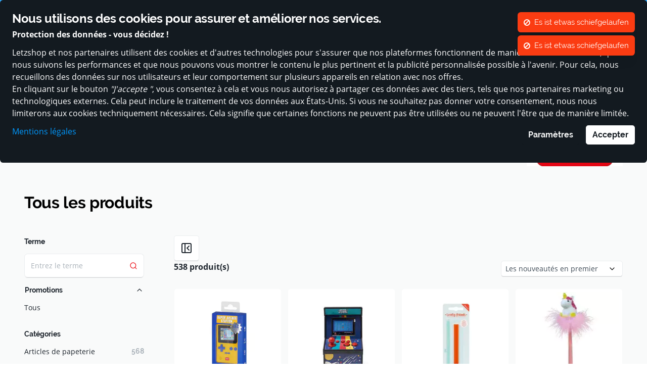

--- FILE ---
content_type: text/html; charset=utf-8
request_url: https://letzshop.lu/fr/legami-azzano-san-paolo
body_size: 61163
content:
<!DOCTYPE html><html class="no-js" lang="fr"><head><meta content="Bestellen Sie Artikel von Legami online auf Letzshop oder besuchen Sie die Händler vor Ort." name="description" /><meta content="458647594188233" property="fb:app_id" /><meta content="100001569699219,692526789,737998282" property="fb:admins" /><meta content="Legami Artikel jetzt kaufen | Letzshop" property="og:title" /><meta content="website" property="og:type" /><meta content="https://letzshop.lu/fr/legami-azzano-san-paolo" property="og:url" /><meta content="Letzshop" property="og:site_name" /><meta content="Bestellen Sie Artikel von Legami online auf Letzshop oder besuchen Sie die Händler vor Ort." property="og:description" /><meta content="summary" name="twitter:card" /><meta content="Legami Artikel jetzt kaufen | Letzshop" name="twitter:title" /><meta content="Bestellen Sie Artikel von Legami online auf Letzshop oder besuchen Sie die Händler vor Ort." name="twitter:description" /><meta content="index,follow" name="robots" /><meta content="1Cyd-e2gQ3x6T28Z1qBzWlEti1yfWesotswqVS7j_Kw" name="google-site-verification" /><meta content="width=device-width, initial-scale=1.0" name="viewport" /><link href="https://www.cloudimage.io" rel="dns-prefetch" /><link href="https://js.stripe.com" rel="dns-prefetch" /><link href="https://letzshop.lu/fr/legami-azzano-san-paolo" rel="canonical" /><link href="https://letzshop.lu/de/legami-azzano-san-paolo" hreflang="de" rel="alternate" /><link href="https://letzshop.lu/en/legami-azzano-san-paolo" hreflang="en" rel="alternate" /><link href="https://letzshop.lu/fr/legami-azzano-san-paolo" hreflang="fr" rel="alternate" /><title>Legami Artikel jetzt kaufen | Letzshop</title><meta content="#FFFFFF" name="theme-color" /><link href="https://letzshop.lu/derivations/favicon/android-chrome-36x36/eyJpZCI6ImRmODBlMDIwNDM3MTBjNzkxNzg0OTBiYzk2Nzk1YjJiLnBuZyIsInN0b3JhZ2UiOiJzdG9yZSJ9?version=ef018851195baed6749f3e1b1234eedafff97117&amp;signature=4c9a54b33c900c981223da417372ad9d84540a35e7b4cce14a13c18a6b2857eb" rel="android-chrome" sizes="36x36" type="image/png" /><link href="https://letzshop.lu/derivations/favicon/android-chrome-48x48/eyJpZCI6ImRmODBlMDIwNDM3MTBjNzkxNzg0OTBiYzk2Nzk1YjJiLnBuZyIsInN0b3JhZ2UiOiJzdG9yZSJ9?version=ef018851195baed6749f3e1b1234eedafff97117&amp;signature=4a40ad983fbcb3bdae6bdf6d2cca0696aa8cd02038b9b03265c44a7f51eabb54" rel="android-chrome" sizes="48x48" type="image/png" /><link href="https://letzshop.lu/derivations/favicon/android-chrome-72x72/eyJpZCI6ImRmODBlMDIwNDM3MTBjNzkxNzg0OTBiYzk2Nzk1YjJiLnBuZyIsInN0b3JhZ2UiOiJzdG9yZSJ9?version=ef018851195baed6749f3e1b1234eedafff97117&amp;signature=1828b8c362f7cfc6d83202704ab32f13450477a9d7c091549b687d50caf06eaa" rel="android-chrome" sizes="72x72" type="image/png" /><link href="https://letzshop.lu/derivations/favicon/android-chrome-96x96/eyJpZCI6ImRmODBlMDIwNDM3MTBjNzkxNzg0OTBiYzk2Nzk1YjJiLnBuZyIsInN0b3JhZ2UiOiJzdG9yZSJ9?version=ef018851195baed6749f3e1b1234eedafff97117&amp;signature=24d2e16b4cb5347e512951f15e88d8224bf2c3d415cf8afc855a465cd3941d3e" rel="android-chrome" sizes="96x96" type="image/png" /><link href="https://letzshop.lu/derivations/favicon/android-chrome-192x192/eyJpZCI6ImRmODBlMDIwNDM3MTBjNzkxNzg0OTBiYzk2Nzk1YjJiLnBuZyIsInN0b3JhZ2UiOiJzdG9yZSJ9?version=ef018851195baed6749f3e1b1234eedafff97117&amp;signature=8f6c0ac5d840061a1c2fa274634e55caca6b3b18594403b6c15f05babef91f44" rel="android-chrome" sizes="192x192" type="image/png" /><link href="https://letzshop.lu/derivations/favicon/android-chrome-512x512/eyJpZCI6ImRmODBlMDIwNDM3MTBjNzkxNzg0OTBiYzk2Nzk1YjJiLnBuZyIsInN0b3JhZ2UiOiJzdG9yZSJ9?version=ef018851195baed6749f3e1b1234eedafff97117&amp;signature=5022e290894e16230f801c08991d35561f3241e0c3f7bd2de13a0625b336f16d" rel="android-chrome" sizes="512x512" type="image/png" /><link href="https://letzshop.lu/derivations/favicon/apple-touch-icon-57x57/eyJpZCI6ImRmODBlMDIwNDM3MTBjNzkxNzg0OTBiYzk2Nzk1YjJiLnBuZyIsInN0b3JhZ2UiOiJzdG9yZSJ9?version=ef018851195baed6749f3e1b1234eedafff97117&amp;signature=008fc2b0768b5865f915790a46a3d175de8bb9a77931ecba14b7bc46d20e32fd" rel="apple-touch-icon" sizes="57x57" type="image/png" /><link href="https://letzshop.lu/derivations/favicon/apple-touch-icon-60x60/eyJpZCI6ImRmODBlMDIwNDM3MTBjNzkxNzg0OTBiYzk2Nzk1YjJiLnBuZyIsInN0b3JhZ2UiOiJzdG9yZSJ9?version=ef018851195baed6749f3e1b1234eedafff97117&amp;signature=c3dfc608d7b707a59788ae31958c958450da885d995b8a706449f840679a21f4" rel="apple-touch-icon" sizes="60x60" type="image/png" /><link href="https://letzshop.lu/derivations/favicon/apple-touch-icon-72x72/eyJpZCI6ImRmODBlMDIwNDM3MTBjNzkxNzg0OTBiYzk2Nzk1YjJiLnBuZyIsInN0b3JhZ2UiOiJzdG9yZSJ9?version=ef018851195baed6749f3e1b1234eedafff97117&amp;signature=ddd5d56b7871a96ad4d146b3c3b84f94aca7b314cb8aff727f84fc741d498c59" rel="apple-touch-icon" sizes="72x72" type="image/png" /><link href="https://letzshop.lu/derivations/favicon/apple-touch-icon-76x76/eyJpZCI6ImRmODBlMDIwNDM3MTBjNzkxNzg0OTBiYzk2Nzk1YjJiLnBuZyIsInN0b3JhZ2UiOiJzdG9yZSJ9?version=ef018851195baed6749f3e1b1234eedafff97117&amp;signature=082f63c88e0c07d5c5c3337b91dc5e3b4444fad2cbc860f51dd5a21cb7a21d77" rel="apple-touch-icon" sizes="76x76" type="image/png" /><link href="https://letzshop.lu/derivations/favicon/apple-touch-icon-114x114/eyJpZCI6ImRmODBlMDIwNDM3MTBjNzkxNzg0OTBiYzk2Nzk1YjJiLnBuZyIsInN0b3JhZ2UiOiJzdG9yZSJ9?version=ef018851195baed6749f3e1b1234eedafff97117&amp;signature=c217dccd90c8162502ac08041f989e884d04dc70746cd94780067201874ee15a" rel="apple-touch-icon" sizes="114x114" type="image/png" /><link href="https://letzshop.lu/derivations/favicon/apple-touch-icon-120x120/eyJpZCI6ImRmODBlMDIwNDM3MTBjNzkxNzg0OTBiYzk2Nzk1YjJiLnBuZyIsInN0b3JhZ2UiOiJzdG9yZSJ9?version=ef018851195baed6749f3e1b1234eedafff97117&amp;signature=f5d7dd50d80aca42a9b8f7427971492b3c3943e187ad855a6d9f270872c52d18" rel="apple-touch-icon" sizes="120x120" type="image/png" /><link href="https://letzshop.lu/derivations/favicon/apple-touch-icon-144x144/eyJpZCI6ImRmODBlMDIwNDM3MTBjNzkxNzg0OTBiYzk2Nzk1YjJiLnBuZyIsInN0b3JhZ2UiOiJzdG9yZSJ9?version=ef018851195baed6749f3e1b1234eedafff97117&amp;signature=13587327fe43e7c13ff7255dfc2bb539a31d359e4037bd378038a52bcb2241a0" rel="apple-touch-icon" sizes="144x144" type="image/png" /><link href="https://letzshop.lu/derivations/favicon/apple-touch-icon-152x152/eyJpZCI6ImRmODBlMDIwNDM3MTBjNzkxNzg0OTBiYzk2Nzk1YjJiLnBuZyIsInN0b3JhZ2UiOiJzdG9yZSJ9?version=ef018851195baed6749f3e1b1234eedafff97117&amp;signature=7ff26b242e51939c9349a35dd09ba41ecb1a9890e909c4d23f2e8afec834cee0" rel="apple-touch-icon" sizes="152x152" type="image/png" /><link href="https://letzshop.lu/derivations/favicon/apple-touch-icon-180x180/eyJpZCI6ImRmODBlMDIwNDM3MTBjNzkxNzg0OTBiYzk2Nzk1YjJiLnBuZyIsInN0b3JhZ2UiOiJzdG9yZSJ9?version=ef018851195baed6749f3e1b1234eedafff97117&amp;signature=507a6c61cb78c04b1a35f8afd64db0ea940202ab29f6b52fa830d37ae9c4e3df" rel="apple-touch-icon" sizes="180x180" type="image/png" /><link href="https://letzshop.lu/derivations/favicon/favicon-16x16/eyJpZCI6ImRmODBlMDIwNDM3MTBjNzkxNzg0OTBiYzk2Nzk1YjJiLnBuZyIsInN0b3JhZ2UiOiJzdG9yZSJ9?version=ef018851195baed6749f3e1b1234eedafff97117&amp;signature=96df547e743e235780f87e96040d2efe6d9a8e30e6901a5a6d1fff3009d3eb32" rel="icon" sizes="16x16" type="image/png" /><link href="https://letzshop.lu/derivations/favicon/favicon-32x32/eyJpZCI6ImRmODBlMDIwNDM3MTBjNzkxNzg0OTBiYzk2Nzk1YjJiLnBuZyIsInN0b3JhZ2UiOiJzdG9yZSJ9?version=ef018851195baed6749f3e1b1234eedafff97117&amp;signature=bdcb4f430e95fc9e0c46a4f8548da956f9a1308cccf9a92cbece0d2f292c93a0" rel="icon" sizes="32x32" type="image/png" /><link href="https://letzshop.lu/derivations/favicon/favicon-96x96/eyJpZCI6ImRmODBlMDIwNDM3MTBjNzkxNzg0OTBiYzk2Nzk1YjJiLnBuZyIsInN0b3JhZ2UiOiJzdG9yZSJ9?version=ef018851195baed6749f3e1b1234eedafff97117&amp;signature=b01e55400175150435a52c7274b34d3c0400b4684f953bd0c7957c122b29e350" rel="icon" sizes="96x96" type="image/png" /><link href="https://letzshop.lu/derivations/favicon/favicon-194x194/eyJpZCI6ImRmODBlMDIwNDM3MTBjNzkxNzg0OTBiYzk2Nzk1YjJiLnBuZyIsInN0b3JhZ2UiOiJzdG9yZSJ9?version=ef018851195baed6749f3e1b1234eedafff97117&amp;signature=66a1f023face2591255dd0693c3e41b58618c8fc922a6d2257dc2f8369bb8180" rel="icon" sizes="194x194" type="image/png" /><link href="https://letzshop.lu/derivations/favicon/mstile-70x70/eyJpZCI6ImRmODBlMDIwNDM3MTBjNzkxNzg0OTBiYzk2Nzk1YjJiLnBuZyIsInN0b3JhZ2UiOiJzdG9yZSJ9?version=ef018851195baed6749f3e1b1234eedafff97117&amp;signature=378bce132cd2659fb528dc22c6473b05da0bb473046749cb514cc95890d07180" rel="mstile" sizes="70x70" type="image/png" /><link href="https://letzshop.lu/derivations/favicon/mstile-144x144/eyJpZCI6ImRmODBlMDIwNDM3MTBjNzkxNzg0OTBiYzk2Nzk1YjJiLnBuZyIsInN0b3JhZ2UiOiJzdG9yZSJ9?version=ef018851195baed6749f3e1b1234eedafff97117&amp;signature=98a9adc3b90447e50450445beae421063602c6d914858b3edec8941ca90161c1" rel="mstile" sizes="144x144" type="image/png" /><link href="https://letzshop.lu/derivations/favicon/mstile-150x150/eyJpZCI6ImRmODBlMDIwNDM3MTBjNzkxNzg0OTBiYzk2Nzk1YjJiLnBuZyIsInN0b3JhZ2UiOiJzdG9yZSJ9?version=ef018851195baed6749f3e1b1234eedafff97117&amp;signature=8a83adcad8defcb0f47d8ac371c722d18deb406f4da4f92625b40b1e17d63ebf" rel="mstile" sizes="150x150" type="image/png" /><link href="https://letzshop.lu/derivations/favicon/mstile-310x310/eyJpZCI6ImRmODBlMDIwNDM3MTBjNzkxNzg0OTBiYzk2Nzk1YjJiLnBuZyIsInN0b3JhZ2UiOiJzdG9yZSJ9?version=ef018851195baed6749f3e1b1234eedafff97117&amp;signature=a020902a122746748ff93517b51b14113495c58d2c4665c42954034e1590afed" rel="mstile" sizes="310x310" type="image/png" /><link href="https://letzshop.lu/derivations/favicon/apple-touch-icon/eyJpZCI6ImRmODBlMDIwNDM3MTBjNzkxNzg0OTBiYzk2Nzk1YjJiLnBuZyIsInN0b3JhZ2UiOiJzdG9yZSJ9?version=ef018851195baed6749f3e1b1234eedafff97117&amp;signature=9b957654944afae5625691a31327169692a247cfda080e1867878f69727d3062" rel="apple-touch-icon" sizes="180x180" type="image/png" /><link href="https://letzshop.lu/derivations/favicon/favicon/eyJpZCI6ImRmODBlMDIwNDM3MTBjNzkxNzg0OTBiYzk2Nzk1YjJiLnBuZyIsInN0b3JhZ2UiOiJzdG9yZSJ9?version=ef018851195baed6749f3e1b1234eedafff97117&amp;signature=16b6d08899dcf29f75b58b25e5ace162048f5b4d3e1a9a82a17941acf990e18c" rel="icon" sizes="48x48" type="ico" /><link crossorigin="use-credentials" href="/fr/manifest.json" rel="manifest" /><meta content="Letzshop" name="apple-mobile-web-app-title" /><meta content="Letzshop" name="application-name" /><link rel="stylesheet" href="https://d8infh5iwjez6.cloudfront.net/vite/entrypoints/default-styles-CIRqg5sWig.css" media="all" /><link rel="stylesheet" href="https://d8infh5iwjez6.cloudfront.net/vite/entrypoints/bundles/de-letzshop/styles-BD2TurNqK3.css" media="all" /><script src="https://d8infh5iwjez6.cloudfront.net/vite/entrypoints/bundle.js-BDECiLwdjd.js" crossorigin="" type="module" async="async"></script><link rel="modulepreload" href="https://d8infh5iwjez6.cloudfront.net/vite/ScriptLoaderTrafik-Bw1vniovc3.js" as="script" crossorigin="" async="async">
<link rel="modulepreload" href="https://d8infh5iwjez6.cloudfront.net/vite/AbilityWrapper-DzY-Q1Hc48.js" as="script" crossorigin="" async="async">
<link rel="modulepreload" href="https://d8infh5iwjez6.cloudfront.net/vite/CookieBanner-B0g1J8GDV_.js" as="script" crossorigin="" async="async">
<link rel="modulepreload" href="https://d8infh5iwjez6.cloudfront.net/vite/AutoSuggest-m9NntifQ-d.js" as="script" crossorigin="" async="async"><link rel="stylesheet" crossorigin="" href="https://d8infh5iwjez6.cloudfront.net/vite/bundle-fXMBAyMTew.css" media="screen" async="async" />
<link rel="stylesheet" crossorigin="" href="https://d8infh5iwjez6.cloudfront.net/vite/ScriptLoaderTrafik-SFJGDUXaEp.css" media="screen" async="async" />
<link rel="stylesheet" crossorigin="" href="https://d8infh5iwjez6.cloudfront.net/vite/CookieBanner-Cea0WookIl.css" media="screen" async="async" />
<link rel="stylesheet" crossorigin="" href="https://d8infh5iwjez6.cloudfront.net/vite/AutoSuggest-DD8iWAO1yF.css" media="screen" async="async" /><style>.grecaptcha-badge { visibility: hidden; }</style><script>var recaptchaCallbacksQueue = [];
window.withRecaptchaLoaded = function(cb) {
  window.grecaptcha ? cb() : recaptchaCallbacksQueue.push(cb)
}
window.recaptchaV3Loaded = function() {
  while(recaptchaCallbacksQueue.length > 0) { recaptchaCallbacksQueue.pop()(); }
}
window.recaptchaV2Loaded = function() {
  window.grecaptcha.render("recaptcha-v2");
}</script><script async="" defer="" src="https://www.google.com/recaptcha/api.js?onload=recaptchaV3Loaded&amp;render=6LcrG-gUAAAAAMZMn5SMCvGBATIwvJr0kg--_94H"></script></head><body class="d-flex flex-column d-print-block" data-currency="EUR" data-currency-symbol="€" data-globals="{&quot;currentLocale&quot;:&quot;fr&quot;,&quot;currentCityUrl&quot;:&quot;nationwide&quot;,&quot;availableLocales&quot;:[&quot;de&quot;,&quot;en&quot;,&quot;fr&quot;],&quot;currentOrder&quot;:null,&quot;graphqlDebounceDuration&quot;:0,&quot;isClickVibrateEnabled&quot;:true,&quot;typingUnits&quot;:{&quot;duration&quot;:{&quot;days&quot;:{&quot;plural&quot;:&quot;Tage&quot;,&quot;short&quot;:&quot;Tg&quot;,&quot;singular&quot;:&quot;Tag&quot;},&quot;hours&quot;:{&quot;plural&quot;:&quot;Stunden&quot;,&quot;short&quot;:&quot;Std&quot;,&quot;singular&quot;:&quot;Stunde&quot;},&quot;milliseconds&quot;:{&quot;plural&quot;:&quot;Millisekunden&quot;,&quot;short&quot;:&quot;ms&quot;,&quot;singular&quot;:&quot;Mullisekunde&quot;},&quot;minutes&quot;:{&quot;plural&quot;:&quot;Minuten&quot;,&quot;short&quot;:&quot;Min&quot;,&quot;singular&quot;:&quot;Minute&quot;},&quot;months&quot;:{&quot;plural&quot;:&quot;Monate&quot;,&quot;short&quot;:&quot;Mon&quot;,&quot;singular&quot;:&quot;Monat&quot;},&quot;seconds&quot;:{&quot;plural&quot;:&quot;Sekunden&quot;,&quot;short&quot;:&quot;Sek&quot;,&quot;singular&quot;:&quot;Sekunde&quot;},&quot;weeks&quot;:{&quot;plural&quot;:&quot;Wochen&quot;,&quot;short&quot;:&quot;Wo&quot;,&quot;singular&quot;:&quot;Woche&quot;},&quot;years&quot;:{&quot;plural&quot;:&quot;Jahre&quot;,&quot;short&quot;:&quot;J&quot;,&quot;singular&quot;:&quot;Jahr&quot;}}}}" data-lytics-activities="[base64]" data-lytics-trk-mdls="[&quot;EN5PWOWZsa&quot;,&quot;aJ2kbLbqcJ&quot;,&quot;WnLpbqbzcn&quot;,&quot;wLVERGRjhr&quot;]" data-money-config="{&quot;currency&quot;:{&quot;symbol&quot;:&quot;€&quot;,&quot;code&quot;:&quot;EUR&quot;}}" data-static-translations="{&quot;copy&quot;:{&quot;error&quot;:&quot;Kopieren fehlgeschlagen&quot;,&quot;success&quot;:&quot;Kopieren erfolgreich&quot;},&quot;data_table&quot;:{&quot;average&quot;:&quot;AVG&quot;,&quot;grouping&quot;:&quot;Gruppierung&quot;,&quot;max&quot;:&quot;MAX&quot;,&quot;min&quot;:&quot;MIN&quot;,&quot;sorting&quot;:&quot;Sortierung&quot;,&quot;sum&quot;:&quot;SUM&quot;},&quot;dismiss_errors&quot;:&quot;Fehler ignorieren&quot;,&quot;error_generic&quot;:&quot;Es ist etwas schiefgelaufen&quot;,&quot;global_errors_modal&quot;:{&quot;close_keeping_errors&quot;:&quot;Fehler behalten und schließen&quot;,&quot;close_resetting_errors&quot;:&quot;Fehler zurücksetzen und schließen&quot;,&quot;message&quot;:&quot;Message&quot;,&quot;meta_information&quot;:&quot;Additional Information&quot;,&quot;stack_trace&quot;:&quot;Stack Trace&quot;},&quot;show_errors&quot;:&quot;Fehler anzeigen&quot;,&quot;success_generic&quot;:&quot;Erfolgreich&quot;}" data-trafik-page-context="{&quot;target&quot;:&quot;brands#show&quot;,&quot;path&quot;:&quot;/fr/legami-azzano-san-paolo&quot;,&quot;params&quot;:{},&quot;mount_points_domain_id&quot;:&quot;Xr23DPjzsk&quot;,&quot;city_zone_id&quot;:&quot;dNGmBzeEoun&quot;,&quot;locale&quot;:&quot;fr&quot;}"><style>
  :root {
      --color-accent: #09F;
      --color-cart-count-background: var(--color-secondary);
      --color-headings: var(--color-black);
      --color-hex-header-email-background: #09F;
      --color-navbar-advantages-background: var(--color-primary-400);
      --color-navbar-advantages-foreground: var(--color-light);
      --color-navbar-background: var(--color-primary);
      --color-navbar-foreground: var(--color-white);
      --color-navbar-link-background: var(--color-primary-400);
      --color-newsletter-background: var(--color-secondary);
      --color-primary: #09F;
      --color-primary-100: #E5F5FF;
      --color-primary-400: #33ADFF;
      --color-secondary: #EC1C24;
      --color-swiper-preloader: var(--color-primary);
      --color-text: var(--color-black);
      --font-family-headings: "Raleway";
      --font-family-headings-light: "Raleway";
      --font-family-sans-serif: "Open Sans";
      --font-weight-bold: 700;
      --font-weight-headings: 700;
      --font-weight-headings-light: 300;
      --font-weight-light: 300;
      --font-weight-normal: 400;
      --font-weight-product-tile-name: var(--font-weight-headings);
      --font-weight-product-tile-price: var(--font-weight-headings-light);
      --instagram-cols-desktop: 4;
      --instagram-cols-mobile: 2;
      --instagram-cols-tablet: 3;
      --instagram-static-cols-desktop: 4;
  }
</style>
<nav aria-label="Raccourcis de navigation" class="sw-SkipLinks"><a class="text-md p-2 px-3 zi-highest" href="#content">Aller au contenu principal</a><a class="text-md p-2 px-3 zi-highest" href="#menu">Aller à la navigation principale</a><a class="text-md p-2 px-3 zi-highest" href="#autosuggest__input">Aller à la recherche</a><a class="text-md p-2 px-3 zi-highest" href="#footer">Aller au pied de page</a></nav><script>
if(document.cookie.includes("privacyAnonymizerCookie")) {
  document.body.classList.add("privacy-anonymizer-active");
}
</script>
<div data-vue-global="frontend" data-vue-name="features" data-vue-view="admin" v-cloak=""><cookie-banner :features="[{&quot;feature_name&quot;:&quot;Adcell&quot;,&quot;consent_name&quot;:&quot;Adcell&quot;,&quot;description&quot;:&quot;Adcell ist ein globales Affiliate-Marketing-Netzwerk, das Marken und Einzelhändler mit Publishern verbindet, um Online-Verkäufe und Leads zu steigern.&quot;,&quot;required&quot;:true,&quot;enabled&quot;:true,&quot;browser_storage_entries&quot;:[{&quot;id&quot;:null,&quot;identifier&quot;:&quot;ADCELLjhX&quot;,&quot;provider&quot;:&quot;adcell.de&quot;,&quot;storage_type&quot;:&quot;HTTP&quot;,&quot;feature_class&quot;:&quot;Feature::Trackers::Adcell&quot;,&quot;purpose&quot;:&quot;Dieser Cookie wird nach wiederholtem Ausspielen oder Klicken auf ein ADCELL Werbemittel gesetzt. Damit wird der Weg des Nutzers über die verschiedenen Publisher nachvollzogen. Das X im Cookie-Namen steht für die ProgrammID des Werbemittels.&quot;,&quot;expiration&quot;:&quot;30-60 Tage&quot;,&quot;created_at&quot;:null,&quot;updated_at&quot;:null},{&quot;id&quot;:null,&quot;identifier&quot;:&quot;ADCELLnoTrack&quot;,&quot;provider&quot;:&quot;adcell.de&quot;,&quot;storage_type&quot;:&quot;HTTP&quot;,&quot;feature_class&quot;:&quot;Feature::Trackers::Adcell&quot;,&quot;purpose&quot;:&quot;Dieser Cookie wird gesetzt, wenn der Nutzer nicht getrackt werden möchte. In Gegenwart des Cookies werden keine Cookies gesetzt, die außerhalb des Surfens auf www.adcell.de gesetzt werden könnten.&quot;,&quot;expiration&quot;:&quot;30-60 Tage&quot;,&quot;created_at&quot;:null,&quot;updated_at&quot;:null},{&quot;id&quot;:null,&quot;identifier&quot;:&quot;ADCELLpidX&quot;,&quot;provider&quot;:&quot;adcell.de&quot;,&quot;storage_type&quot;:&quot;HTTP&quot;,&quot;feature_class&quot;:&quot;Feature::Trackers::Adcell&quot;,&quot;purpose&quot;:&quot;Dieser Cookie wird gesetzt nach dem Klick auf ein ADCELL Werbemittel und enthält Informationen über Publisher, Werbemittel, SubID, Referrer und Zeitstempel. Das X im Cookie-Namen steht für die ProgrammID des Werbemittels. Die Gültigkeitsdauer des Cookies ist abhängig vom entsprechenden Programm.&quot;,&quot;expiration&quot;:&quot;30-60 Tage&quot;,&quot;created_at&quot;:null,&quot;updated_at&quot;:null},{&quot;id&quot;:null,&quot;identifier&quot;:&quot;ADCELLspidX&quot;,&quot;provider&quot;:&quot;adcell.de&quot;,&quot;storage_type&quot;:&quot;HTTP&quot;,&quot;feature_class&quot;:&quot;Feature::Trackers::Adcell&quot;,&quot;purpose&quot;:&quot;Dieser Cookie wird gesetzt nach dem Klick auf ein ADCELL Werbemittel und enthält Informationen über Publisher, Werbemittel, SubID, Referrer und Zeitstempel. Das X im Cookie-Namen steht für die ProgrammID des Werbemittels. Der Cookie wird nach Beenden des Browsers gelöscht.&quot;,&quot;expiration&quot;:&quot;30-60 Tage&quot;,&quot;created_at&quot;:null,&quot;updated_at&quot;:null},{&quot;id&quot;:null,&quot;identifier&quot;:&quot;ADCELLvpidX&quot;,&quot;provider&quot;:&quot;adcell.de&quot;,&quot;storage_type&quot;:&quot;HTTP&quot;,&quot;feature_class&quot;:&quot;Feature::Trackers::Adcell&quot;,&quot;purpose&quot;:&quot;Dieser Cookie wird gesetzt nach dem Ausspielen eines ADCELL Werbemittels und enthält Informationen über Publisher, Werbemittel, SubID, Referrer und Zeitstempel. Das X im Cookie-Namen steht für die ProgrammID des Werbemittels. Die Gültigkeitsdauer des Cookies ist abhängig vom entsprechenden Programm.&quot;,&quot;expiration&quot;:&quot;30-60 Tage&quot;,&quot;created_at&quot;:null,&quot;updated_at&quot;:null}],&quot;show_in_feature_table&quot;:true},{&quot;feature_name&quot;:&quot;Cloudfront&quot;,&quot;consent_name&quot;:&quot;Cloudfront&quot;,&quot;description&quot;:&quot;Amazon Cloudfront est un Content Delivery Network (CDN) grâce auquel des contenus tels que des images et des vidéos peuvent être livrés plus rapidement aux utilisateurs grâce à la proximité géographique.&quot;,&quot;required&quot;:true,&quot;enabled&quot;:true,&quot;browser_storage_entries&quot;:[],&quot;show_in_feature_table&quot;:true},{&quot;feature_name&quot;:&quot;Cloudimage&quot;,&quot;consent_name&quot;:&quot;Cloudimage&quot;,&quot;description&quot;:&quot;Cloudimage est un service d&#39;adaptation, d&#39;optimisation et de mise à disposition automatisées d&#39;images.&quot;,&quot;required&quot;:true,&quot;enabled&quot;:true,&quot;browser_storage_entries&quot;:[],&quot;show_in_feature_table&quot;:true},{&quot;feature_name&quot;:&quot;everysize&quot;,&quot;consent_name&quot;:&quot;everysize&quot;,&quot;description&quot;:&quot;everysize.com ist ein Affiliate-Netzwerk für den Verkauf von Sneakern.&quot;,&quot;required&quot;:true,&quot;enabled&quot;:true,&quot;browser_storage_entries&quot;:[],&quot;show_in_feature_table&quot;:true},{&quot;feature_name&quot;:&quot;ExternalData&quot;,&quot;consent_name&quot;:&quot;ExternalData&quot;,&quot;description&quot;:&quot;Mit Hilfe von externen Daten können auf der Produktdetailseite spezifische Informationen und Inhalte eingebettet werden, wie beispielsweise eine Leseprobe, Hörprobe, Produktdatenblatt, etc.&quot;,&quot;required&quot;:true,&quot;enabled&quot;:true,&quot;browser_storage_entries&quot;:[],&quot;show_in_feature_table&quot;:true},{&quot;feature_name&quot;:&quot;Google Ads&quot;,&quot;consent_name&quot;:&quot;Google Ads&quot;,&quot;description&quot;:&quot;Google Ads ist ein Online-Werbeprogramm von Google, das es Unternehmen ermöglicht, Anzeigen in den Google-Suchergebnissen und auf anderen Websites zu schalten.&quot;,&quot;required&quot;:true,&quot;enabled&quot;:true,&quot;browser_storage_entries&quot;:[],&quot;show_in_feature_table&quot;:false},{&quot;feature_name&quot;:&quot;Google Analytics 4&quot;,&quot;consent_name&quot;:&quot;Google Analytics&quot;,&quot;description&quot;:&quot;Google Analytics 4 ist ein kostenloses, webbasiertes Tool von Google für die Webanalyse.&quot;,&quot;required&quot;:true,&quot;enabled&quot;:true,&quot;browser_storage_entries&quot;:[{&quot;id&quot;:null,&quot;identifier&quot;:&quot;_ga&quot;,&quot;provider&quot;:&quot;google.com&quot;,&quot;storage_type&quot;:&quot;HTTP&quot;,&quot;feature_class&quot;:&quot;Feature::Trackers::GoogleAnalytics4&quot;,&quot;purpose&quot;:&quot;Dient zur Unterscheidung von Benutzern&quot;,&quot;expiration&quot;:&quot;2 Jahre&quot;,&quot;created_at&quot;:null,&quot;updated_at&quot;:null},{&quot;id&quot;:null,&quot;identifier&quot;:&quot;_gac_&lt;property-id&gt;&quot;,&quot;provider&quot;:&quot;google.com&quot;,&quot;storage_type&quot;:&quot;HTTP&quot;,&quot;feature_class&quot;:&quot;Feature::Trackers::GoogleAnalytics4&quot;,&quot;purpose&quot;:&quot;Enthält kampagnenbezogene Informationen für den Nutzer. Wenn Sie Ihre Google Analytics- und Google Ads-Konten verknüpft haben, wird dieses Cookie von den Google Ads-Website-Conversion-Tags gelesen, es sei denn, Sie deaktivieren es.&quot;,&quot;expiration&quot;:&quot;90 Tage&quot;,&quot;created_at&quot;:null,&quot;updated_at&quot;:null},{&quot;id&quot;:null,&quot;identifier&quot;:&quot;_gat&quot;,&quot;provider&quot;:&quot;google.com&quot;,&quot;storage_type&quot;:&quot;HTTP&quot;,&quot;feature_class&quot;:&quot;Feature::Trackers::GoogleAnalytics4&quot;,&quot;purpose&quot;:&quot;Wird zur Drosselung der Anfragerate verwendet. Wenn Google Analytics über Google Tag Manager bereitgestellt wird, erhält dieses Cookie den Namen _dc_gtm_property-id.&quot;,&quot;expiration&quot;:&quot;1 Minute&quot;,&quot;created_at&quot;:null,&quot;updated_at&quot;:null},{&quot;id&quot;:null,&quot;identifier&quot;:&quot;_gid&quot;,&quot;provider&quot;:&quot;google.com&quot;,&quot;storage_type&quot;:&quot;HTTP&quot;,&quot;feature_class&quot;:&quot;Feature::Trackers::GoogleAnalytics4&quot;,&quot;purpose&quot;:&quot;Dient zur Unterscheidung von Benutzern&quot;,&quot;expiration&quot;:&quot;24 Stunden&quot;,&quot;created_at&quot;:null,&quot;updated_at&quot;:null}],&quot;show_in_feature_table&quot;:true},{&quot;feature_name&quot;:&quot;Google Data Layer&quot;,&quot;consent_name&quot;:&quot;Google Data Layer&quot;,&quot;description&quot;:&quot;Google Data Layer est une base de données pour le stockage centralisé des informations de suivi, qui peuvent par exemple être récupérées par Google Tag Manager.&quot;,&quot;required&quot;:true,&quot;enabled&quot;:true,&quot;browser_storage_entries&quot;:[],&quot;show_in_feature_table&quot;:false},{&quot;feature_name&quot;:&quot;Google Tag Manager&quot;,&quot;consent_name&quot;:&quot;Google Tag Manager&quot;,&quot;description&quot;:&quot;Google Tag Manager permet d&#39;effectuer des modifications sur un site web ou de suivre les utilisateurs sans l&#39;aide d&#39;informaticiens.&quot;,&quot;required&quot;:true,&quot;enabled&quot;:true,&quot;browser_storage_entries&quot;:[],&quot;show_in_feature_table&quot;:true},{&quot;feature_name&quot;:&quot;LoadBee&quot;,&quot;consent_name&quot;:&quot;LoadBee&quot;,&quot;description&quot;:&quot;Loadbee lädt Produktinformationen und Bilder anhand von angegebenen GTIN/EAN-codes eines Produktes zur besseren darstellung eines Produktes auf der Produktdetailseite.&quot;,&quot;required&quot;:true,&quot;enabled&quot;:true,&quot;browser_storage_entries&quot;:[],&quot;show_in_feature_table&quot;:true},{&quot;feature_name&quot;:&quot;Recaptcha&quot;,&quot;consent_name&quot;:&quot;Google Recaptcha&quot;,&quot;description&quot;:&quot;Recaptcha est un Captcha-Service permettant de distinguer si un utilisateur est un programme informatique ou un être humain.&quot;,&quot;required&quot;:true,&quot;enabled&quot;:true,&quot;browser_storage_entries&quot;:[{&quot;id&quot;:null,&quot;identifier&quot;:&quot;rc::a&quot;,&quot;provider&quot;:&quot;google.com/recaptcha&quot;,&quot;storage_type&quot;:&quot;HTTP&quot;,&quot;feature_class&quot;:&quot;Feature::Recaptcha&quot;,&quot;purpose&quot;:&quot;Ce cookie est utilisé pour distinguer les humains des robots. Cela permet au site web de générer des rapports valides sur l&#39;utilisation de son site web.&quot;,&quot;expiration&quot;:&quot;Stocké en permanence dans LocalStorage.&quot;,&quot;created_at&quot;:null,&quot;updated_at&quot;:null},{&quot;id&quot;:null,&quot;identifier&quot;:&quot;rc::c&quot;,&quot;provider&quot;:&quot;google.com/recaptcha&quot;,&quot;storage_type&quot;:&quot;HTTP&quot;,&quot;feature_class&quot;:&quot;Feature::Recaptcha&quot;,&quot;purpose&quot;:&quot;Ce cookie est utilisé pour distinguer les humains des robots.&quot;,&quot;expiration&quot;:&quot;Session&quot;,&quot;created_at&quot;:null,&quot;updated_at&quot;:null}],&quot;show_in_feature_table&quot;:true},{&quot;feature_name&quot;:&quot;Session&quot;,&quot;consent_name&quot;:&quot;Session&quot;,&quot;description&quot;:&quot;La session est utilisée pour sauvegarder le statut de connexion et de commande des visiteurs.&quot;,&quot;required&quot;:true,&quot;enabled&quot;:true,&quot;browser_storage_entries&quot;:[{&quot;id&quot;:null,&quot;identifier&quot;:&quot;_session_id&quot;,&quot;provider&quot;:&quot;Letzshop&quot;,&quot;storage_type&quot;:&quot;HTTP&quot;,&quot;feature_class&quot;:&quot;Feature::Session&quot;,&quot;purpose&quot;:&quot;Enregistre le statut de connexion, de commande et de navigation des visiteurs grâce à l&#39;enregistrement des landing pages. Cela permet au site web de présenter des produits pertinents et / ou de mesurer son efficacité publicitaire sur d&#39;autres sites web.&quot;,&quot;expiration&quot;:&quot;Session&quot;,&quot;created_at&quot;:null,&quot;updated_at&quot;:null}],&quot;show_in_feature_table&quot;:true},{&quot;feature_name&quot;:&quot;Stripe&quot;,&quot;consent_name&quot;:&quot;Stripe&quot;,&quot;description&quot;:&quot;Stripe est une suite d’API pour le traitement des paiements en ligne. Les données collectées aident à identifier les comportements frauduleux.&quot;,&quot;required&quot;:true,&quot;enabled&quot;:true,&quot;browser_storage_entries&quot;:[{&quot;id&quot;:null,&quot;identifier&quot;:&quot;cid&quot;,&quot;provider&quot;:&quot;stripe.com&quot;,&quot;storage_type&quot;:&quot;HTTP&quot;,&quot;feature_class&quot;:&quot;Feature::Stripe&quot;,&quot;purpose&quot;:&quot;Suit l&#39;activité de navigation sur le site web au cours d&#39;une session de navigation donnée.&quot;,&quot;expiration&quot;:&quot;Session&quot;,&quot;created_at&quot;:null,&quot;updated_at&quot;:null},{&quot;id&quot;:null,&quot;identifier&quot;:&quot;cookie-perms&quot;,&quot;provider&quot;:&quot;stripe.com&quot;,&quot;storage_type&quot;:&quot;HTTP&quot;,&quot;feature_class&quot;:&quot;Feature::Stripe&quot;,&quot;purpose&quot;:&quot;Enregistre les autorisations d&#39;un utilisateur en matière de cookies.&quot;,&quot;expiration&quot;:&quot;6 mois&quot;,&quot;created_at&quot;:null,&quot;updated_at&quot;:null},{&quot;id&quot;:null,&quot;identifier&quot;:&quot;docs-prefs&quot;,&quot;provider&quot;:&quot;stripe.com&quot;,&quot;storage_type&quot;:&quot;HTTP&quot;,&quot;feature_class&quot;:&quot;Feature::Stripe&quot;,&quot;purpose&quot;:&quot;Se souvient des paramètres que vous avez sélectionnés dans nos documents.&quot;,&quot;expiration&quot;:&quot;6 mois&quot;,&quot;created_at&quot;:null,&quot;updated_at&quot;:null},{&quot;id&quot;:null,&quot;identifier&quot;:&quot;expanded-topics&quot;,&quot;provider&quot;:&quot;stripe.com&quot;,&quot;storage_type&quot;:&quot;HTTP&quot;,&quot;feature_class&quot;:&quot;Feature::Stripe&quot;,&quot;purpose&quot;:&quot;Mémorise les thèmes qui sont étendus dans la référence API de Stripe entre les mises à jour des pages.&quot;,&quot;expiration&quot;:&quot;6 mois&quot;,&quot;created_at&quot;:null,&quot;updated_at&quot;:null},{&quot;id&quot;:null,&quot;identifier&quot;:&quot;lang&quot;,&quot;provider&quot;:&quot;stripe.com&quot;,&quot;storage_type&quot;:&quot;HTTP&quot;,&quot;feature_class&quot;:&quot;Feature::Stripe&quot;,&quot;purpose&quot;:&quot;Mémorise le langage de programmation choisi pour les exemples de code dans la documentation de Stripe.&quot;,&quot;expiration&quot;:&quot;6 mois&quot;,&quot;created_at&quot;:null,&quot;updated_at&quot;:null},{&quot;id&quot;:null,&quot;identifier&quot;:&quot;machine_identifier&quot;,&quot;provider&quot;:&quot;stripe.com&quot;,&quot;storage_type&quot;:&quot;HTTP&quot;,&quot;feature_class&quot;:&quot;Feature::Stripe&quot;,&quot;purpose&quot;:&quot;Um Betrug vorzubeugen, ermöglicht es Stripe, den verwendeten Computer auf dem Stripe Dashboard zu ermitteln.&quot;,&quot;expiration&quot;:&quot;6 mois&quot;,&quot;created_at&quot;:null,&quot;updated_at&quot;:null},{&quot;id&quot;:null,&quot;identifier&quot;:&quot;private_machine_identifier&quot;,&quot;provider&quot;:&quot;stripe.com&quot;,&quot;storage_type&quot;:&quot;HTTP&quot;,&quot;feature_class&quot;:&quot;Feature::Stripe&quot;,&quot;purpose&quot;:&quot;Identifie l&#39;ordinateur à travers les sessions de connexion et les utilisateurs afin de prévenir la fraude.&quot;,&quot;expiration&quot;:&quot;6 mois&quot;,&quot;created_at&quot;:null,&quot;updated_at&quot;:null},{&quot;id&quot;:null,&quot;identifier&quot;:&quot;recent-views&quot;,&quot;provider&quot;:&quot;stripe.com&quot;,&quot;storage_type&quot;:&quot;HTTP&quot;,&quot;feature_class&quot;:&quot;Feature::Stripe&quot;,&quot;purpose&quot;:&quot;Vous rappelle vos dernières visites dans les documents Stripe, y compris la page et l&#39;horodatage, afin que vous puissiez reprendre là où vous vous étiez arrêté.&quot;,&quot;expiration&quot;:&quot;1 an&quot;,&quot;created_at&quot;:null,&quot;updated_at&quot;:null},{&quot;id&quot;:null,&quot;identifier&quot;:&quot;site_sid&quot;,&quot;provider&quot;:&quot;stripe.com&quot;,&quot;storage_type&quot;:&quot;HTTP&quot;,&quot;feature_class&quot;:&quot;Feature::Stripe&quot;,&quot;purpose&quot;:&quot;Fournir de manière anonyme les caractéristiques des appareils et les indicateurs d&#39;activité des utilisateurs sur stripe.com afin d&#39;améliorer notre site.&quot;,&quot;expiration&quot;:&quot;2 heures&quot;,&quot;created_at&quot;:null,&quot;updated_at&quot;:null},{&quot;id&quot;:null,&quot;identifier&quot;:&quot;__stripe_orig_props&quot;,&quot;provider&quot;:&quot;stripe.com&quot;,&quot;storage_type&quot;:&quot;HTTP&quot;,&quot;feature_class&quot;:&quot;Feature::Stripe&quot;,&quot;purpose&quot;:&quot;Vous rappelle comment vous êtes arrivé sur notre site, y compris l&#39;URL d&#39;où vous venez et la page Stripe sur laquelle vous avez initialement atterri.&quot;,&quot;expiration&quot;:&quot;1 an&quot;,&quot;created_at&quot;:null,&quot;updated_at&quot;:null}],&quot;show_in_feature_table&quot;:true},{&quot;feature_name&quot;:&quot;Trafik&quot;,&quot;consent_name&quot;:&quot;Trafik&quot;,&quot;description&quot;:&quot;Zugriffsanalyse&quot;,&quot;required&quot;:true,&quot;enabled&quot;:true,&quot;browser_storage_entries&quot;:[{&quot;id&quot;:null,&quot;identifier&quot;:&quot;_vtrt&quot;,&quot;provider&quot;:&quot;letzshop&quot;,&quot;storage_type&quot;:&quot;HTTP&quot;,&quot;feature_class&quot;:&quot;Feature::Trackers::Trafik&quot;,&quot;purpose&quot;:&quot;Analyse von Besuchern&quot;,&quot;expiration&quot;:&quot;2 Jahre&quot;,&quot;created_at&quot;:null,&quot;updated_at&quot;:null},{&quot;id&quot;:null,&quot;identifier&quot;:&quot;_vtt&quot;,&quot;provider&quot;:&quot;letzshop&quot;,&quot;storage_type&quot;:&quot;HTTP&quot;,&quot;feature_class&quot;:&quot;Feature::Trackers::Trafik&quot;,&quot;purpose&quot;:&quot;Analyse von Besuchen&quot;,&quot;expiration&quot;:&quot;30 Minuten&quot;,&quot;created_at&quot;:null,&quot;updated_at&quot;:null}],&quot;show_in_feature_table&quot;:true},{&quot;feature_name&quot;:&quot;Application Insights&quot;,&quot;consent_name&quot;:&quot;Microsoft Application Insights&quot;,&quot;description&quot;:&quot;Application Insights est un service extensible de gestion des performances des applications (APM) pour les développeurs et les experts DevOps. Il est utilisé pour la surveillance de la plateforme.&quot;,&quot;required&quot;:false,&quot;enabled&quot;:false,&quot;browser_storage_entries&quot;:[{&quot;id&quot;:null,&quot;identifier&quot;:&quot;ai_user&quot;,&quot;provider&quot;:&quot;microsoft.com&quot;,&quot;storage_type&quot;:&quot;HTTP&quot;,&quot;feature_class&quot;:&quot;Feature::Trackers::ApplicationInsights&quot;,&quot;purpose&quot;:&quot;Utilisé par le logiciel Microsoft Application Insights pour collecter des informations statistiques d&#39;utilisation et de télémétrie. Le cookie enregistre un identifiant unique afin de reconnaître les utilisateurs lors de nouvelles visites au fil du temps.&quot;,&quot;expiration&quot;:&quot;1 an&quot;,&quot;created_at&quot;:null,&quot;updated_at&quot;:null}],&quot;show_in_feature_table&quot;:true},{&quot;feature_name&quot;:&quot;Brevo&quot;,&quot;consent_name&quot;:&quot;Brevo&quot;,&quot;description&quot;:&quot;Brevo ist ein Tool das Interaktionen von Nutzern auf Ihrer Website verfolgt und Sie ermöglicht darauf basierend, zielgerichtete Email Kampagnen zu erstellen.&quot;,&quot;required&quot;:false,&quot;enabled&quot;:false,&quot;browser_storage_entries&quot;:[{&quot;id&quot;:null,&quot;identifier&quot;:&quot;sib_cuid&quot;,&quot;provider&quot;:&quot;brevo.com&quot;,&quot;storage_type&quot;:&quot;HTTP&quot;,&quot;feature_class&quot;:&quot;Feature::Trackers::Brevo&quot;,&quot;purpose&quot;:&quot;Dient zur Unterscheidung von Benutzern.&quot;,&quot;expiration&quot;:&quot;182 Tage&quot;,&quot;created_at&quot;:null,&quot;updated_at&quot;:null}],&quot;show_in_feature_table&quot;:true},{&quot;feature_name&quot;:&quot;Clarity&quot;,&quot;consent_name&quot;:&quot;Clarity&quot;,&quot;description&quot;:&quot;Microsoft Clarity hilft uns dabei, das Verhalten unserer Nutzer auf der Website zu verstehen. Mithilfe von Sitzungsaufzeichnungen und detaillierten Analysen können wir Einblicke in Klicks, Scrollverhalten und andere Interaktionen gewinnen, um die Benutzerfreundlichkeit und das Nutzererlebnis kontinuierlich zu verbessern.&quot;,&quot;required&quot;:false,&quot;enabled&quot;:false,&quot;browser_storage_entries&quot;:[{&quot;id&quot;:null,&quot;identifier&quot;:&quot;ANONCHK&quot;,&quot;provider&quot;:&quot;clarity.microsoft.com&quot;,&quot;storage_type&quot;:&quot;HTTP&quot;,&quot;feature_class&quot;:&quot;Feature::Clarity&quot;,&quot;purpose&quot;:&quot;Zeigt an, ob MUID an ANID übertragen wird, ein Cookie, das für Werbung verwendet wird. Clarity verwendet ANID nicht, daher ist dieser Wert immer auf 0 gesetzt.&quot;,&quot;expiration&quot;:&quot;10 Minuten&quot;,&quot;created_at&quot;:null,&quot;updated_at&quot;:null},{&quot;id&quot;:null,&quot;identifier&quot;:&quot;CLID&quot;,&quot;provider&quot;:&quot;clarity.microsoft.com&quot;,&quot;storage_type&quot;:&quot;HTTP&quot;,&quot;feature_class&quot;:&quot;Feature::Clarity&quot;,&quot;purpose&quot;:&quot;Identifiziert das erste Mal, dass Clarity diesen Benutzer auf einer beliebigen Website mit Clarity gesehen hat.&quot;,&quot;expiration&quot;:&quot;365 Tage&quot;,&quot;created_at&quot;:null,&quot;updated_at&quot;:null},{&quot;id&quot;:null,&quot;identifier&quot;:&quot;MR&quot;,&quot;provider&quot;:&quot;clarity.microsoft.com&quot;,&quot;storage_type&quot;:&quot;HTTP&quot;,&quot;feature_class&quot;:&quot;Feature::Clarity&quot;,&quot;purpose&quot;:&quot;Zeigt an, ob MUID aktualisiert werden soll.&quot;,&quot;expiration&quot;:&quot;Session&quot;,&quot;created_at&quot;:null,&quot;updated_at&quot;:null},{&quot;id&quot;:null,&quot;identifier&quot;:&quot;MUID&quot;,&quot;provider&quot;:&quot;clarity.microsoft.com&quot;,&quot;storage_type&quot;:&quot;HTTP&quot;,&quot;feature_class&quot;:&quot;Feature::Clarity&quot;,&quot;purpose&quot;:&quot;Identifiziert eindeutige Webbrowser, die Microsoft-Websites besuchen. Diese Cookies werden für Werbung, Website-Analysen und andere betriebliche Zwecke verwendet.&quot;,&quot;expiration&quot;:&quot;365 Tage&quot;,&quot;created_at&quot;:null,&quot;updated_at&quot;:null},{&quot;id&quot;:null,&quot;identifier&quot;:&quot;SM&quot;,&quot;provider&quot;:&quot;clarity.microsoft.com&quot;,&quot;storage_type&quot;:&quot;HTTP&quot;,&quot;feature_class&quot;:&quot;Feature::Clarity&quot;,&quot;purpose&quot;:&quot;Wird zur Synchronisierung der MUID über Microsoft-Domänen hinweg verwendet.&quot;,&quot;expiration&quot;:&quot;Session&quot;,&quot;created_at&quot;:null,&quot;updated_at&quot;:null},{&quot;id&quot;:null,&quot;identifier&quot;:&quot;_clck&quot;,&quot;provider&quot;:&quot;clarity.microsoft.com&quot;,&quot;storage_type&quot;:&quot;HTTP&quot;,&quot;feature_class&quot;:&quot;Feature::Clarity&quot;,&quot;purpose&quot;:&quot;Speichert die Clarity-Benutzer-ID und -Einstellungen, die für diese Website eindeutig sind, und wird derselben Benutzer-ID zugeordnet.&quot;,&quot;expiration&quot;:&quot;365 Tage&quot;,&quot;created_at&quot;:null,&quot;updated_at&quot;:null},{&quot;id&quot;:null,&quot;identifier&quot;:&quot;_clsk&quot;,&quot;provider&quot;:&quot;clarity.microsoft.com&quot;,&quot;storage_type&quot;:&quot;HTTP&quot;,&quot;feature_class&quot;:&quot;Feature::Clarity&quot;,&quot;purpose&quot;:&quot;Verbindet mehrere Seitenaufrufe eines Benutzers zu einer einzigen Clarity-Sitzungsaufzeichnung.&quot;,&quot;expiration&quot;:&quot;1 Tag&quot;,&quot;created_at&quot;:null,&quot;updated_at&quot;:null}],&quot;show_in_feature_table&quot;:true},{&quot;feature_name&quot;:&quot;Facebook Pixel&quot;,&quot;consent_name&quot;:&quot;Facebook Pixel&quot;,&quot;description&quot;:&quot;Le pixel Facebook est un code que vous placez sur votre site web et qui vous permet de mesurer l&#39;efficacité de votre publicité en comprenant les actions des utilisateurs sur votre site web.&quot;,&quot;required&quot;:false,&quot;enabled&quot;:false,&quot;browser_storage_entries&quot;:[{&quot;id&quot;:null,&quot;identifier&quot;:&quot;_fbp&quot;,&quot;provider&quot;:&quot;facebook.com&quot;,&quot;storage_type&quot;:&quot;HTTP&quot;,&quot;feature_class&quot;:&quot;Feature::Trackers::FacebookPixel&quot;,&quot;purpose&quot;:&quot;Utilisé par Facebook pour afficher une série de produits publicitaires, par exemple des offres en temps réel d&#39;annonceurs tiers.&quot;,&quot;expiration&quot;:&quot;3 mois&quot;,&quot;created_at&quot;:null,&quot;updated_at&quot;:null}],&quot;show_in_feature_table&quot;:true},{&quot;feature_name&quot;:&quot;Google Maps&quot;,&quot;consent_name&quot;:&quot;Google Maps&quot;,&quot;description&quot;:&quot;Google Maps est une plateforme de cartographie web et une application grand public qui fournit des images satellites, des photographies aériennes, des cartes routières, des vues panoramiques interactives à 360° des routes, des conditions de circulation en temps réel et des itinéraires pour les déplacements à pied, en voiture, en avion et en transports en commun.&quot;,&quot;required&quot;:false,&quot;enabled&quot;:false,&quot;browser_storage_entries&quot;:[],&quot;show_in_feature_table&quot;:true},{&quot;feature_name&quot;:&quot;Google Maps Virtual Tour&quot;,&quot;consent_name&quot;:&quot;Google Maps Virtual Tour&quot;,&quot;description&quot;:&quot;Google Maps est une plateforme de cartographie web et une application grand public qui fournit des images satellites, des photographies aériennes, des cartes routières, des vues panoramiques interactives à 360° des routes, des conditions de circulation en temps réel et des itinéraires pour les déplacements à pied, en voiture, en avion et en transports en commun.&quot;,&quot;required&quot;:false,&quot;enabled&quot;:false,&quot;browser_storage_entries&quot;:[],&quot;show_in_feature_table&quot;:true},{&quot;feature_name&quot;:&quot;Hotjar&quot;,&quot;consent_name&quot;:&quot;Hotjar&quot;,&quot;description&quot;:&quot;Hotjar est un outil puissant qui révèle le comportement en ligne et la voix de vos utilisateurs. En combinant des outils d&#39;analyse et de feedback, Hotjar vous donne un aperçu de la manière dont vous pouvez améliorer l&#39;expérience utilisateur et les performances/taux de conversion de votre site web.&quot;,&quot;required&quot;:false,&quot;enabled&quot;:false,&quot;browser_storage_entries&quot;:[{&quot;id&quot;:null,&quot;identifier&quot;:&quot;_hjAbsoluteSessionInProgress&quot;,&quot;provider&quot;:&quot;hotjar.com&quot;,&quot;storage_type&quot;:&quot;HTTP&quot;,&quot;feature_class&quot;:&quot;Feature::Hotjar&quot;,&quot;purpose&quot;:&quot;Ce cookie est utilisé pour reconnaître la première page consultée par un utilisateur. Il s&#39;agit d&#39;un indicateur vrai/faux défini par le cookie.&quot;,&quot;expiration&quot;:&quot;30 minutes&quot;,&quot;created_at&quot;:null,&quot;updated_at&quot;:null},{&quot;id&quot;:null,&quot;identifier&quot;:&quot;_hjCachedUserAttributes&quot;,&quot;provider&quot;:&quot;hotjar.com&quot;,&quot;storage_type&quot;:&quot;HTTP&quot;,&quot;feature_class&quot;:&quot;Feature::Hotjar&quot;,&quot;purpose&quot;:&quot;Ce cookie stocke les attributs de l&#39;utilisateur qui sont envoyés via l&#39;API Hotjar Identify lorsque l&#39;utilisateur n&#39;est pas dans la sonde. Les attributs collectés ne sont stockés sur les serveurs Hotjar que si l&#39;utilisateur interagit avec un outil de feedback Hotjar, mais le cookie est utilisé indépendamment de la présence ou non d&#39;un outil de feedback.&quot;,&quot;expiration&quot;:&quot;Session&quot;,&quot;created_at&quot;:null,&quot;updated_at&quot;:null},{&quot;id&quot;:null,&quot;identifier&quot;:&quot;_hjClosedSurveyInvites&quot;,&quot;provider&quot;:&quot;hotjar.com&quot;,&quot;storage_type&quot;:&quot;HTTP&quot;,&quot;feature_class&quot;:&quot;Feature::Hotjar&quot;,&quot;purpose&quot;:&quot;Cookie Hotjar qui est placé dès qu&#39;un utilisateur interagit avec une modalité d&#39;invitation à un sondage via un lien externe. Il est utilisé pour s&#39;assurer que la même invitation ne s&#39;affiche pas à nouveau si elle a déjà été affichée.&quot;,&quot;expiration&quot;:&quot;365 jours&quot;,&quot;created_at&quot;:null,&quot;updated_at&quot;:null},{&quot;id&quot;:null,&quot;identifier&quot;:&quot;_hjDonePolls&quot;,&quot;provider&quot;:&quot;hotjar.com&quot;,&quot;storage_type&quot;:&quot;HTTP&quot;,&quot;feature_class&quot;:&quot;Feature::Hotjar&quot;,&quot;purpose&quot;:&quot;Cookie Hotjar qui est défini dès qu&#39;un utilisateur a terminé une enquête avec le widget d&#39;enquête on-site. Il est utilisé pour s&#39;assurer que la même enquête ne s&#39;affiche pas à nouveau si elle a déjà été remplie.&quot;,&quot;expiration&quot;:&quot;365 jours&quot;,&quot;created_at&quot;:null,&quot;updated_at&quot;:null},{&quot;id&quot;:null,&quot;identifier&quot;:&quot;_hjFirstSeen&quot;,&quot;provider&quot;:&quot;hotjar.com&quot;,&quot;storage_type&quot;:&quot;HTTP&quot;,&quot;feature_class&quot;:&quot;Feature::Hotjar&quot;,&quot;purpose&quot;:&quot;Ceci est défini pour identifier la première session d&#39;un nouvel utilisateur. Il stocke une valeur true/false qui indique si Hotjar a vu cet utilisateur pour la première fois. Il est utilisé par les filtres d&#39;enregistrement pour identifier les nouvelles sessions d&#39;utilisateurs.&quot;,&quot;expiration&quot;:&quot;Session&quot;,&quot;created_at&quot;:null,&quot;updated_at&quot;:null},{&quot;id&quot;:null,&quot;identifier&quot;:&quot;_hjid&quot;,&quot;provider&quot;:&quot;hotjar.com&quot;,&quot;storage_type&quot;:&quot;HTTP&quot;,&quot;feature_class&quot;:&quot;Feature::Hotjar&quot;,&quot;purpose&quot;:&quot;Cookie Hotjar qui est placé lorsque le client consulte pour la première fois une page avec le script Hotjar. Il est utilisé pour enregistrer l&#39;ID utilisateur Hotjar, qui est unique pour cette page dans le navigateur. Cela permet de s&#39;assurer que le comportement est attribué au même ID utilisateur lors des visites ultérieures du même site.&quot;,&quot;expiration&quot;:&quot;365 jours&quot;,&quot;created_at&quot;:null,&quot;updated_at&quot;:null},{&quot;id&quot;:null,&quot;identifier&quot;:&quot;_hjIncludedInPageviewSample&quot;,&quot;provider&quot;:&quot;hotjar.com&quot;,&quot;storage_type&quot;:&quot;HTTP&quot;,&quot;feature_class&quot;:&quot;Feature::Hotjar&quot;,&quot;purpose&quot;:&quot;Ce cookie est défini pour indiquer à Hotjar si cet utilisateur est inclus dans la base de données définie par la limite de pages vues de votre site.&quot;,&quot;expiration&quot;:&quot;30 minutes&quot;,&quot;created_at&quot;:null,&quot;updated_at&quot;:null},{&quot;id&quot;:null,&quot;identifier&quot;:&quot;_hjIncludedInSessionSample&quot;,&quot;provider&quot;:&quot;hotjar.com&quot;,&quot;storage_type&quot;:&quot;HTTP&quot;,&quot;feature_class&quot;:&quot;Feature::Hotjar&quot;,&quot;purpose&quot;:&quot;Ce cookie est défini pour indiquer à Hotjar si cet utilisateur est inclus dans la base de données définie par la limite de session quotidienne de votre site.&quot;,&quot;expiration&quot;:&quot;30 minutes&quot;,&quot;created_at&quot;:null,&quot;updated_at&quot;:null},{&quot;id&quot;:null,&quot;identifier&quot;:&quot;_hjLocalStorageTest&quot;,&quot;provider&quot;:&quot;hotjar.com&quot;,&quot;storage_type&quot;:&quot;HTTP&quot;,&quot;feature_class&quot;:&quot;Feature::Hotjar&quot;,&quot;purpose&quot;:&quot;Ce cookie est utilisé pour vérifier si le script de suivi Hotjar peut utiliser la mémoire locale. Si c&#39;est le cas, la valeur 1 est définie dans ce cookie. Les données stockées dans_hjLocalStorageTest n&#39;ont pas de date d&#39;expiration, mais sont supprimées presque immédiatement après leur création.&quot;,&quot;expiration&quot;:&quot;Inférieur à 100 millisecondes&quot;,&quot;created_at&quot;:null,&quot;updated_at&quot;:null},{&quot;id&quot;:null,&quot;identifier&quot;:&quot;_hjMinimizedPolls&quot;,&quot;provider&quot;:&quot;hotjar.com&quot;,&quot;storage_type&quot;:&quot;HTTP&quot;,&quot;feature_class&quot;:&quot;Feature::Hotjar&quot;,&quot;purpose&quot;:&quot;Cookie Hotjar qui est défini lorsqu&#39;un utilisateur réduit un widget d&#39;enquête on-site. Il est utilisé pour s&#39;assurer que le widget reste minimisé lorsque l&#39;utilisateur navigue sur votre site.&quot;,&quot;expiration&quot;:&quot;365 jours&quot;,&quot;created_at&quot;:null,&quot;updated_at&quot;:null},{&quot;id&quot;:null,&quot;identifier&quot;:&quot;_hjRecordingEnabled&quot;,&quot;provider&quot;:&quot;hotjar.com&quot;,&quot;storage_type&quot;:&quot;HTTP&quot;,&quot;feature_class&quot;:&quot;Feature::Hotjar&quot;,&quot;purpose&quot;:&quot;Il est ajouté au démarrage d&#39;un enregistrement et lu lors de l&#39;initialisation du module d&#39;enregistrement afin de déterminer si l&#39;utilisateur se trouve déjà dans un enregistrement d&#39;une session donnée.&quot;,&quot;expiration&quot;:&quot;Session&quot;,&quot;created_at&quot;:null,&quot;updated_at&quot;:null},{&quot;id&quot;:null,&quot;identifier&quot;:&quot;_hjRecordingLastActivity&quot;,&quot;provider&quot;:&quot;hotjar.com&quot;,&quot;storage_type&quot;:&quot;HTTP&quot;,&quot;feature_class&quot;:&quot;Feature::Hotjar&quot;,&quot;purpose&quot;:&quot;Cela devrait se trouver dans la mémoire de session (contrairement aux cookies). Il est mis à jour lorsqu&#39;un enregistrement d&#39;utilisateur commence et lorsque des données sont envoyées via le WebSocket (l&#39;utilisateur effectue une action qui est enregistrée par Hotjar).&quot;,&quot;expiration&quot;:&quot;Session&quot;,&quot;created_at&quot;:null,&quot;updated_at&quot;:null},{&quot;id&quot;:null,&quot;identifier&quot;:&quot;_hjSessionRejected&quot;,&quot;provider&quot;:&quot;hotjar.com&quot;,&quot;storage_type&quot;:&quot;HTTP&quot;,&quot;feature_class&quot;:&quot;Feature::Hotjar&quot;,&quot;purpose&quot;:&quot;Si disponible, ce cookie est défini sur \&quot;1\&quot; pour la durée de la session d&#39;un utilisateur si Hotjar refuse de se connecter à notre WebSocket en raison d&#39;une surcharge du serveur. Ce cookie n&#39;est utilisé que dans des situations extrêmement rares afin d&#39;éviter de graves problèmes de performance.&quot;,&quot;expiration&quot;:&quot;Session&quot;,&quot;created_at&quot;:null,&quot;updated_at&quot;:null},{&quot;id&quot;:null,&quot;identifier&quot;:&quot;_hjSessionResumed&quot;,&quot;provider&quot;:&quot;hotjar.com&quot;,&quot;storage_type&quot;:&quot;HTTP&quot;,&quot;feature_class&quot;:&quot;Feature::Hotjar&quot;,&quot;purpose&quot;:&quot;Cookie défini lorsqu&#39;une session/un enregistrement se reconnecte aux serveurs Hotjar après une interruption de la connexion.&quot;,&quot;expiration&quot;:&quot;Session&quot;,&quot;created_at&quot;:null,&quot;updated_at&quot;:null},{&quot;id&quot;:null,&quot;identifier&quot;:&quot;_hjSessionTooLarge&quot;,&quot;provider&quot;:&quot;hotjar.com&quot;,&quot;storage_type&quot;:&quot;HTTP&quot;,&quot;feature_class&quot;:&quot;Feature::Hotjar&quot;,&quot;purpose&quot;:&quot;Fait en sorte que Hotjar cesse de collecter des données lorsqu&#39;une session devient trop importante. Ceci est déterminé automatiquement par un signal du serveur WebSocket lorsque la taille de la session dépasse la limite.&quot;,&quot;expiration&quot;:&quot;Session&quot;,&quot;created_at&quot;:null,&quot;updated_at&quot;:null},{&quot;id&quot;:null,&quot;identifier&quot;:&quot;_hjShownFeedbackMessage&quot;,&quot;provider&quot;:&quot;hotjar.com&quot;,&quot;storage_type&quot;:&quot;HTTP&quot;,&quot;feature_class&quot;:&quot;Feature::Hotjar&quot;,&quot;purpose&quot;:&quot;Cookie Hotjar qui est défini lorsqu&#39;un utilisateur réduit ou quitte le module Feedback entrant. Ceci afin que le feedback entrant soit immédiatement chargé comme réduit lorsque l&#39;utilisateur navigue vers une autre page sur laquelle il doit être affiché.&quot;,&quot;expiration&quot;:&quot;365 jours&quot;,&quot;created_at&quot;:null,&quot;updated_at&quot;:null},{&quot;id&quot;:null,&quot;identifier&quot;:&quot;_hjTLDTest&quot;,&quot;provider&quot;:&quot;hotjar.com&quot;,&quot;storage_type&quot;:&quot;HTTP&quot;,&quot;feature_class&quot;:&quot;Feature::Hotjar&quot;,&quot;purpose&quot;:&quot;Lorsque le script Hotjar est exécuté, nous essayons de déterminer le chemin le plus commun des cookies que nous devrions utiliser à la place du nom d&#39;hôte du site. Ceci afin de permettre le partage des cookies entre les sous-domaines (le cas échéant). Pour déterminer cela, nous essayons de stocker le cookie _hjTLDTest pour différentes alternatives de sous-chaînes d&#39;URL jusqu&#39;à ce que cela échoue. Après ce test, le cookie est supprimé.\n&quot;,&quot;expiration&quot;:&quot;Session&quot;,&quot;created_at&quot;:null,&quot;updated_at&quot;:null},{&quot;id&quot;:null,&quot;identifier&quot;:&quot;_hjUserAttributesHash&quot;,&quot;provider&quot;:&quot;hotjar.com&quot;,&quot;storage_type&quot;:&quot;HTTP&quot;,&quot;feature_class&quot;:&quot;Feature::Hotjar&quot;,&quot;purpose&quot;:&quot;Les attributs utilisateur envoyés via l&#39;API Hotjar Identify sont mis en cache pendant la durée de la session afin de savoir quand un attribut a changé et doit être mis à jour.&quot;,&quot;expiration&quot;:&quot;Session&quot;,&quot;created_at&quot;:null,&quot;updated_at&quot;:null},{&quot;id&quot;:null,&quot;identifier&quot;:&quot;_hjViewportId&quot;,&quot;provider&quot;:&quot;hotjar.com&quot;,&quot;storage_type&quot;:&quot;HTTP&quot;,&quot;feature_class&quot;:&quot;Feature::Hotjar&quot;,&quot;purpose&quot;:&quot;Les informations sur la fenêtre d&#39;affichage de l&#39;utilisateur, telles que la taille et les dimensions, sont enregistrées ici.&quot;,&quot;expiration&quot;:&quot;Session&quot;,&quot;created_at&quot;:null,&quot;updated_at&quot;:null}],&quot;show_in_feature_table&quot;:true},{&quot;feature_name&quot;:&quot;Instagram&quot;,&quot;consent_name&quot;:&quot;Instagram&quot;,&quot;description&quot;:&quot;Instagram ist ein soziales Netzwerk mit Fokus auf Video- und Foto-Sharing. Das Unternehmen Meta betreibt dieses Netzwerk.&quot;,&quot;required&quot;:false,&quot;enabled&quot;:false,&quot;browser_storage_entries&quot;:[],&quot;show_in_feature_table&quot;:true},{&quot;feature_name&quot;:&quot;Livebuy&quot;,&quot;consent_name&quot;:&quot;Livebuy&quot;,&quot;description&quot;:&quot;Livebuy permet de participer à des flux vidéo en temps réel. Cela permet d&#39;augmenter l&#39;engagement des clients et les chiffres de vente.&quot;,&quot;required&quot;:false,&quot;enabled&quot;:false,&quot;browser_storage_entries&quot;:[],&quot;show_in_feature_table&quot;:true},{&quot;feature_name&quot;:&quot;Vimeo&quot;,&quot;consent_name&quot;:&quot;Vimeo&quot;,&quot;description&quot;:&quot;Vimeo est un fournisseur de plateformes d&#39;hébergement, de partage et de services vidéo dont le siège est à New York.&quot;,&quot;required&quot;:false,&quot;enabled&quot;:false,&quot;browser_storage_entries&quot;:[],&quot;show_in_feature_table&quot;:true},{&quot;feature_name&quot;:&quot;Youtube&quot;,&quot;consent_name&quot;:&quot;Youtube&quot;,&quot;description&quot;:&quot;YouTube propose une grande variété de vidéos, notamment des extraits de films et de programmes télévisés, des clips musicaux, des trailers ainsi que des films et des diaporamas réalisés par les utilisateurs.&quot;,&quot;required&quot;:false,&quot;enabled&quot;:false,&quot;browser_storage_entries&quot;:[],&quot;show_in_feature_table&quot;:true},{&quot;feature_name&quot;:&quot;Youtube Virtual Tour&quot;,&quot;consent_name&quot;:&quot;Youtube Virtual Tour&quot;,&quot;description&quot;:&quot;YouTube propose une grande variété de vidéos, notamment des extraits de films et de programmes télévisés, des clips musicaux, des trailers ainsi que des films et des diaporamas réalisés par les utilisateurs.&quot;,&quot;required&quot;:false,&quot;enabled&quot;:false,&quot;browser_storage_entries&quot;:[],&quot;show_in_feature_table&quot;:true}]" :show-accept-required-button="false" :translations="{&quot;accept_all&quot;:&quot;Accepter&quot;,&quot;accept_required&quot;:&quot;Refuser&quot;,&quot;description_headline&quot;:&quot;Protection des données - vous décidez !&quot;,&quot;description_styled&quot;:&quot;Letzshop et nos partenaires utilisent des cookies et d&amp;#39;autres technologies pour s&amp;#39;assurer que nos plateformes fonctionnent de manière fiable et sécurisée, que nous suivons les performances et que nous pouvons vous montrer le contenu le plus pertinent et la publicité personnalisée possible à l&amp;#39;avenir. Pour cela, nous recueillons des données sur nos utilisateurs et leur comportement sur plusieurs appareils en relation avec nos offres. \n&lt;br&gt;\n En cliquant sur le bouton &lt;em&gt;&amp;quot;J&amp;#39;accepte &amp;quot;&lt;/em&gt;, vous consentez à cela et vous nous autorisez à partager ces données avec des tiers, tels que nos partenaires marketing ou technologiques externes. Cela peut inclure le traitement de vos données aux États-Unis. Si vous ne souhaitez pas donner votre consentement, nous nous limiterons aux cookies techniquement nécessaires. Cela signifie que certaines fonctions ne peuvent pas être utilisées ou ne peuvent l&amp;#39;être que de manière limitée. Mais ne vous inquiétez pas ! Si vous souhaitez utiliser ces fonctions, nous vous indiquerons à nouveau les paramètres sur place afin que vous puissiez également donner votre accord par la suite. Toutes les options et de plus amples détails peuvent être trouvés dans la &lt;a href=\&quot;/fr/privacy\&quot; target=\&quot;_blank\&quot;&gt;Politique de confidentialité&lt;/a&gt;.&quot;,&quot;imprint_link_styled&quot;:&quot;&lt;a href=\&quot;/fr/impressum\&quot; target=\&quot;_blank\&quot;&gt;Mentions légales&lt;/a&gt;&quot;,&quot;show_details&quot;:&quot;Paramètres&quot;,&quot;title&quot;:&quot;Nous utilisons des cookies pour assurer et améliorer nos services.&quot;}" v-cloak=""></cookie-banner><script-loader-facebook-pixel feature-name="Facebook Pixel">
</script-loader-facebook-pixel>
<script-loader-google-data-layer
  feature-name="Google Data Layer"
  method-name="googleDataLayer"
>
</script-loader-google-data-layer>
<script-loader-brevo
  :brevo-config={"client_key":"q0ct34r22awgwrb4771ndn8c"}
  feature-name="Brevo"
  brevo-script="https://sibautomation.com/sa.js?key=q0ct34r22awgwrb4771ndn8c"
>
</script-loader-brevo>
<script-loader-trafik feature-name="Trafik">
</script-loader-trafik>
<script-loader-hotjar
  feature-name=Hotjar
  hotjar-id=2727615
></script-loader-hotjar>
<script-loader-clarity
  feature-name=Clarity
  clarity-id=onkz8df3do
></script-loader-clarity>
<script-loader-google-tag-manager
  :with-data-layer="true"
  feature-name="Google Tag Manager"
  google-tag-manager-script="https://collect.letzshop.lu/gtm.js?id=GTM-T3NTGFX"
  method-name=googleTagManager
></script-loader-google-tag-manager>
<script-loader-stripe stripe-key=pk_live_4pDnbvxDLjJHdUCvumQoVBfU>
</script-loader-stripe>
<modal-plain :initial-open="false" :is-full-mobile="true" class="sw-FeatureTableModal" identifier="featureTable" size="md"><feature-table :translations="{&quot;accept_all&quot;:&quot;Autoriser tout&quot;,&quot;accept_required&quot;:&quot;N&#39;autoriser que le nécessaire&quot;,&quot;description&quot;:&quot;Vous pouvez ici autoriser ou exclure des fonctionnalités techniquement non nécessaires pour nos sites web qui sont pertinentes au niveau de la protection des données.&quot;,&quot;entry_name&quot;:&quot;Nom&quot;,&quot;expiration&quot;:&quot;Durée de stockage&quot;,&quot;feature_disabled&quot;:&quot;Non&quot;,&quot;feature_enabled&quot;:&quot;Oui&quot;,&quot;hide_details&quot;:&quot;Masquer les détails&quot;,&quot;mandatory&quot;:&quot;(nécessaire)&quot;,&quot;provider&quot;:&quot;Fournisseur&quot;,&quot;purpose&quot;:&quot;Utilisation&quot;,&quot;show_details&quot;:&quot;Afficher les détails&quot;,&quot;title&quot;:&quot;Paramètres&quot;,&quot;type&quot;:&quot;Type&quot;}" class="d-flex flex-column px-2 px-sm-3 pt-3 pb-2 pb-sm-3 sw-FeatureTableModalContent"><template #title=""><p class="h4">Paramètres</p></template></feature-table></modal-plain></div><div data-vue-global="frontend" data-vue-name="menu-mobile"><flipper-wrapper :render-on="true" name="mega_menu" v-cloak=""><template #enabled=""><mobile-menu-content :t="{&quot;close_label&quot;:&quot;Hauptmenü schließen&quot;,&quot;open_label&quot;:&quot;Hauptmenü öffnen&quot;}"><div><div class="d-none d-sm-block"><menu-mega-menu :columns="null" :primary="[{&quot;_type&quot;:&quot;Menu&quot;,&quot;header&quot;:{&quot;_type&quot;:&quot;ExternalLink&quot;,&quot;label&quot;:{&quot;_type&quot;:&quot;LocalizedField&quot;,&quot;de&quot;:&quot;Entdecken&quot;,&quot;en&quot;:&quot;Explore&quot;,&quot;fr&quot;:&quot;Explorer&quot;,&quot;localized&quot;:&quot;Explorer&quot;},&quot;aria_label&quot;:null,&quot;url&quot;:null,&quot;target&quot;:null},&quot;elements&quot;:[{&quot;_type&quot;:&quot;Menu&quot;,&quot;header&quot;:{&quot;_type&quot;:&quot;ExternalLink&quot;,&quot;label&quot;:{&quot;_type&quot;:&quot;LocalizedField&quot;,&quot;de&quot;:&quot;Alle Angebote &amp; Neuheiten&quot;,&quot;en&quot;:&quot;All Deals &amp; New&quot;,&quot;fr&quot;:&quot;Toutes les Offres &amp; Nouveautés&quot;,&quot;localized&quot;:&quot;Toutes les Offres &amp; Nouveautés&quot;},&quot;aria_label&quot;:null,&quot;url&quot;:null,&quot;target&quot;:null},&quot;elements&quot;:[{&quot;_type&quot;:&quot;ExternalLink&quot;,&quot;label&quot;:{&quot;_type&quot;:&quot;LocalizedField&quot;,&quot;de&quot;:&quot;Gutscheine&quot;,&quot;en&quot;:&quot;Vouchers&quot;,&quot;fr&quot;:&quot;Bons cadeaux&quot;,&quot;localized&quot;:&quot;Bons cadeaux&quot;},&quot;aria_label&quot;:null,&quot;url&quot;:{&quot;_type&quot;:&quot;LocalizedField&quot;,&quot;de&quot;:&quot;https://letzshop.lu/de/geschenkgutscheine?order_by=calculated_boost_value%2Cdesc&quot;,&quot;en&quot;:&quot;https://letzshop.lu/en/geschenkgutscheine?order_by=calculated_boost_value%2Cdesc&quot;,&quot;fr&quot;:&quot;https://letzshop.lu/fr/geschenkgutscheine?order_by=calculated_boost_value%2Cdesc&quot;,&quot;localized&quot;:&quot;https://letzshop.lu/fr/geschenkgutscheine?order_by=calculated_boost_value%2Cdesc&quot;},&quot;target&quot;:null},{&quot;_type&quot;:&quot;ExternalLink&quot;,&quot;label&quot;:{&quot;_type&quot;:&quot;LocalizedField&quot;,&quot;de&quot;:&quot;Sonderangebote&quot;,&quot;en&quot;:&quot;Special offers&quot;,&quot;fr&quot;:&quot;Promotions&quot;,&quot;localized&quot;:&quot;Promotions&quot;},&quot;aria_label&quot;:null,&quot;url&quot;:{&quot;_type&quot;:&quot;LocalizedField&quot;,&quot;de&quot;:&quot;https://letzshop.lu/de/products?discount_percent=0&quot;,&quot;en&quot;:&quot;https://letzshop.lu/en/products?discount_percent=0&quot;,&quot;fr&quot;:&quot;https://letzshop.lu/fr/products?discount_percent=0&quot;,&quot;localized&quot;:&quot;https://letzshop.lu/fr/products?discount_percent=0&quot;},&quot;target&quot;:null},{&quot;_type&quot;:&quot;ExternalLink&quot;,&quot;label&quot;:{&quot;_type&quot;:&quot;LocalizedField&quot;,&quot;de&quot;:&quot;Neue Produkte&quot;,&quot;en&quot;:&quot;New products&quot;,&quot;fr&quot;:&quot;Nouveaux produits&quot;,&quot;localized&quot;:&quot;Nouveaux produits&quot;},&quot;aria_label&quot;:null,&quot;url&quot;:{&quot;_type&quot;:&quot;LocalizedField&quot;,&quot;de&quot;:&quot;https://letzshop.lu/de/products&quot;,&quot;en&quot;:&quot;https://letzshop.lu/en/products&quot;,&quot;fr&quot;:&quot;https://letzshop.lu/fr/products&quot;,&quot;localized&quot;:&quot;https://letzshop.lu/fr/products&quot;},&quot;target&quot;:null}]},{&quot;_type&quot;:&quot;Menu&quot;,&quot;header&quot;:{&quot;_type&quot;:&quot;ExternalLink&quot;,&quot;label&quot;:{&quot;_type&quot;:&quot;LocalizedField&quot;,&quot;de&quot;:&quot;Elektronik&quot;,&quot;en&quot;:&quot;Electronics&quot;,&quot;fr&quot;:&quot;Electronique&quot;,&quot;localized&quot;:&quot;Electronique&quot;},&quot;aria_label&quot;:null,&quot;url&quot;:{&quot;_type&quot;:&quot;LocalizedField&quot;,&quot;de&quot;:null,&quot;en&quot;:&quot;https://letzshop.lu/en/elektronik&quot;,&quot;fr&quot;:null,&quot;localized&quot;:null},&quot;target&quot;:null},&quot;elements&quot;:[{&quot;_type&quot;:&quot;ExternalLink&quot;,&quot;label&quot;:{&quot;_type&quot;:&quot;LocalizedField&quot;,&quot;de&quot;:&quot;Elektronisches Zubehör&quot;,&quot;en&quot;:&quot;Computer components&quot;,&quot;fr&quot;:&quot;Composants informatiques&quot;,&quot;localized&quot;:&quot;Composants informatiques&quot;},&quot;aria_label&quot;:null,&quot;url&quot;:{&quot;_type&quot;:&quot;LocalizedField&quot;,&quot;de&quot;:&quot;https://letzshop.lu/de/elektronik/elektronisches-zubehoer?order_by=created_at%2Cdesc&quot;,&quot;en&quot;:&quot;https://letzshop.lu/en/elektronik/elektronisches-zubehoer?order_by=created_at%2Cdesc&quot;,&quot;fr&quot;:&quot;https://letzshop.lu/fr/elektronik/elektronisches-zubehoer?order_by=created_at%2Cdesc&quot;,&quot;localized&quot;:&quot;https://letzshop.lu/fr/elektronik/elektronisches-zubehoer?order_by=created_at%2Cdesc&quot;},&quot;target&quot;:null},{&quot;_type&quot;:&quot;ExternalLink&quot;,&quot;label&quot;:{&quot;_type&quot;:&quot;LocalizedField&quot;,&quot;de&quot;:&quot;Drucken, kopieren und scannen&quot;,&quot;en&quot;:&quot;Print, copy and scan&quot;,&quot;fr&quot;:&quot;Imprimer, copier et numériser&quot;,&quot;localized&quot;:&quot;Imprimer, copier et numériser&quot;},&quot;aria_label&quot;:null,&quot;url&quot;:{&quot;_type&quot;:&quot;LocalizedField&quot;,&quot;de&quot;:&quot;https://letzshop.lu/de/elektronik/drucken-kopieren-scannen-und-faxen?order_by=created_at%2Cdesc&quot;,&quot;en&quot;:&quot;https://letzshop.lu/en/elektronik/drucken-kopieren-scannen-und-faxen?order_by=created_at%2Cdesc&quot;,&quot;fr&quot;:&quot;https://letzshop.lu/fr/elektronik/drucken-kopieren-scannen-und-faxen?order_by=created_at%2Cdesc&quot;,&quot;localized&quot;:&quot;https://letzshop.lu/fr/elektronik/drucken-kopieren-scannen-und-faxen?order_by=created_at%2Cdesc&quot;},&quot;target&quot;:null},{&quot;_type&quot;:&quot;ExternalLink&quot;,&quot;label&quot;:{&quot;_type&quot;:&quot;LocalizedField&quot;,&quot;de&quot;:&quot;Alle Produkte&quot;,&quot;en&quot;:&quot;All products&quot;,&quot;fr&quot;:&quot;Tous les produits&quot;,&quot;localized&quot;:&quot;Tous les produits&quot;},&quot;aria_label&quot;:null,&quot;url&quot;:{&quot;_type&quot;:&quot;LocalizedField&quot;,&quot;de&quot;:&quot;https://letzshop.lu/de/elektronik&quot;,&quot;en&quot;:&quot;https://letzshop.lu/en/elektronik&quot;,&quot;fr&quot;:&quot;https://letzshop.lu/fr/elektronik&quot;,&quot;localized&quot;:&quot;https://letzshop.lu/fr/elektronik&quot;},&quot;target&quot;:null}]},{&quot;_type&quot;:&quot;Menu&quot;,&quot;header&quot;:{&quot;_type&quot;:&quot;ExternalLink&quot;,&quot;label&quot;:{&quot;_type&quot;:&quot;LocalizedField&quot;,&quot;de&quot;:&quot;Spielzeug &amp; Spiele&quot;,&quot;en&quot;:&quot;Toys &amp; Games&quot;,&quot;fr&quot;:&quot;Jouets &amp; jeux&quot;,&quot;localized&quot;:&quot;Jouets &amp; jeux&quot;},&quot;aria_label&quot;:null,&quot;url&quot;:null,&quot;target&quot;:null},&quot;elements&quot;:[{&quot;_type&quot;:&quot;ExternalLink&quot;,&quot;label&quot;:{&quot;_type&quot;:&quot;LocalizedField&quot;,&quot;de&quot;:&quot;Bausteine &amp; Bauspielzeug&quot;,&quot;en&quot;:&quot;Bricks &amp; Building toys&quot;,&quot;fr&quot;:&quot;Briques &amp; Jouets de construction&quot;,&quot;localized&quot;:&quot;Briques &amp; Jouets de construction&quot;},&quot;aria_label&quot;:null,&quot;url&quot;:{&quot;_type&quot;:&quot;LocalizedField&quot;,&quot;de&quot;:&quot;https://letzshop.lu/de/spielzeuge-und-spiele/spielzeuge/bausteine-und-bauspielzeug&quot;,&quot;en&quot;:&quot;https://letzshop.lu/en/spielzeuge-und-spiele/spielzeuge/bausteine-und-bauspielzeug&quot;,&quot;fr&quot;:&quot;https://letzshop.lu/fr/spielzeuge-und-spiele/spielzeuge/bausteine-und-bauspielzeug&quot;,&quot;localized&quot;:&quot;https://letzshop.lu/fr/spielzeuge-und-spiele/spielzeuge/bausteine-und-bauspielzeug&quot;},&quot;target&quot;:null},{&quot;_type&quot;:&quot;ExternalLink&quot;,&quot;label&quot;:{&quot;_type&quot;:&quot;LocalizedField&quot;,&quot;de&quot;:&quot;Puppen &amp; Figuren&quot;,&quot;en&quot;:&quot;Dolls &amp; Figures&quot;,&quot;fr&quot;:&quot;Poupées &amp; Figurines&quot;,&quot;localized&quot;:&quot;Poupées &amp; Figurines&quot;},&quot;aria_label&quot;:null,&quot;url&quot;:{&quot;_type&quot;:&quot;LocalizedField&quot;,&quot;de&quot;:&quot;https://letzshop.lu/de/spielzeuge-und-spiele/spielzeuge/puppen-spielkombinationen-und-spielzeugfiguren&quot;,&quot;en&quot;:&quot;https://letzshop.lu/en/spielzeuge-und-spiele/spielzeuge/puppen-spielkombinationen-und-spielzeugfiguren&quot;,&quot;fr&quot;:&quot;https://letzshop.lu/fr/spielzeuge-und-spiele/spielzeuge/puppen-spielkombinationen-und-spielzeugfiguren&quot;,&quot;localized&quot;:&quot;https://letzshop.lu/fr/spielzeuge-und-spiele/spielzeuge/puppen-spielkombinationen-und-spielzeugfiguren&quot;},&quot;target&quot;:null},{&quot;_type&quot;:&quot;ExternalLink&quot;,&quot;label&quot;:{&quot;_type&quot;:&quot;LocalizedField&quot;,&quot;de&quot;:&quot;Alle Produkte&quot;,&quot;en&quot;:&quot;All products&quot;,&quot;fr&quot;:&quot;Tous les produits&quot;,&quot;localized&quot;:&quot;Tous les produits&quot;},&quot;aria_label&quot;:null,&quot;url&quot;:{&quot;_type&quot;:&quot;LocalizedField&quot;,&quot;de&quot;:&quot;https://letzshop.lu/de/spielzeuge-und-spiele&quot;,&quot;en&quot;:&quot;https://letzshop.lu/en/spielzeuge-und-spiele&quot;,&quot;fr&quot;:&quot;https://letzshop.lu/fr/spielzeuge-und-spiele&quot;,&quot;localized&quot;:&quot;https://letzshop.lu/fr/spielzeuge-und-spiele&quot;},&quot;target&quot;:null}]},{&quot;_type&quot;:&quot;Menu&quot;,&quot;header&quot;:{&quot;_type&quot;:&quot;ExternalLink&quot;,&quot;label&quot;:{&quot;_type&quot;:&quot;LocalizedField&quot;,&quot;de&quot;:&quot;Körperpflege&quot;,&quot;en&quot;:&quot;Body care&quot;,&quot;fr&quot;:&quot;Soin du corps&quot;,&quot;localized&quot;:&quot;Soin du corps&quot;},&quot;aria_label&quot;:null,&quot;url&quot;:null,&quot;target&quot;:null},&quot;elements&quot;:[{&quot;_type&quot;:&quot;ExternalLink&quot;,&quot;label&quot;:{&quot;_type&quot;:&quot;LocalizedField&quot;,&quot;de&quot;:&quot;Haarkosmetik&quot;,&quot;en&quot;:&quot;Hair cosmetics&quot;,&quot;fr&quot;:&quot;Cosmétique capillaire&quot;,&quot;localized&quot;:&quot;Cosmétique capillaire&quot;},&quot;aria_label&quot;:null,&quot;url&quot;:{&quot;_type&quot;:&quot;LocalizedField&quot;,&quot;de&quot;:&quot;https://letzshop.lu/de/gesundheit-und-schoenheit/koerperpflege/haarkosmetik?order_by=created_at%2Cdesc&quot;,&quot;en&quot;:&quot;https://letzshop.lu/en/gesundheit-und-schoenheit/koerperpflege/haarkosmetik?order_by=created_at%2Cdesc&quot;,&quot;fr&quot;:&quot;https://letzshop.lu/fr/gesundheit-und-schoenheit/koerperpflege/haarkosmetik?order_by=created_at%2Cdesc&quot;,&quot;localized&quot;:&quot;https://letzshop.lu/fr/gesundheit-und-schoenheit/koerperpflege/haarkosmetik?order_by=created_at%2Cdesc&quot;},&quot;target&quot;:null},{&quot;_type&quot;:&quot;ExternalLink&quot;,&quot;label&quot;:{&quot;_type&quot;:&quot;LocalizedField&quot;,&quot;de&quot;:&quot;Kosmetika&quot;,&quot;en&quot;:&quot;Cosmetics&quot;,&quot;fr&quot;:&quot;Cosmétique&quot;,&quot;localized&quot;:&quot;Cosmétique&quot;},&quot;aria_label&quot;:null,&quot;url&quot;:{&quot;_type&quot;:&quot;LocalizedField&quot;,&quot;de&quot;:&quot;https://letzshop.lu/de/gesundheit-und-schoenheit/koerperpflege/kosmetika?order_by=created_at%2Cdesc&quot;,&quot;en&quot;:&quot;https://letzshop.lu/en/gesundheit-und-schoenheit/koerperpflege/kosmetika?order_by=created_at%2Cdesc&quot;,&quot;fr&quot;:&quot;https://letzshop.lu/fr/gesundheit-und-schoenheit/koerperpflege/kosmetika?order_by=created_at%2Cdesc&quot;,&quot;localized&quot;:&quot;https://letzshop.lu/fr/gesundheit-und-schoenheit/koerperpflege/kosmetika?order_by=created_at%2Cdesc&quot;},&quot;target&quot;:null},{&quot;_type&quot;:&quot;ExternalLink&quot;,&quot;label&quot;:{&quot;_type&quot;:&quot;LocalizedField&quot;,&quot;de&quot;:&quot;Augenpflege&quot;,&quot;en&quot;:&quot;Eye care&quot;,&quot;fr&quot;:&quot;Soin des yeux&quot;,&quot;localized&quot;:&quot;Soin des yeux&quot;},&quot;aria_label&quot;:null,&quot;url&quot;:{&quot;_type&quot;:&quot;LocalizedField&quot;,&quot;de&quot;:&quot;https://letzshop.lu/de/gesundheit-und-schoenheit/koerperpflege/augenpflege?order_by=created_at%2Cdesc&quot;,&quot;en&quot;:&quot;https://letzshop.lu/en/gesundheit-und-schoenheit/koerperpflege/augenpflege?order_by=created_at%2Cdesc&quot;,&quot;fr&quot;:&quot;https://letzshop.lu/fr/gesundheit-und-schoenheit/koerperpflege/augenpflege?order_by=created_at%2Cdesc&quot;,&quot;localized&quot;:&quot;https://letzshop.lu/fr/gesundheit-und-schoenheit/koerperpflege/augenpflege?order_by=created_at%2Cdesc&quot;},&quot;target&quot;:null},{&quot;_type&quot;:&quot;ExternalLink&quot;,&quot;label&quot;:{&quot;_type&quot;:&quot;LocalizedField&quot;,&quot;de&quot;:&quot;Alle Produkte&quot;,&quot;en&quot;:&quot;All products&quot;,&quot;fr&quot;:&quot;Tous les produits&quot;,&quot;localized&quot;:&quot;Tous les produits&quot;},&quot;aria_label&quot;:null,&quot;url&quot;:{&quot;_type&quot;:&quot;LocalizedField&quot;,&quot;de&quot;:&quot;https://letzshop.lu/de/gesundheit-und-schoenheit/koerperpflege?order_by=created_at%2Cdesc&quot;,&quot;en&quot;:&quot;https://letzshop.lu/en/gesundheit-und-schoenheit/koerperpflege?order_by=created_at%2Cdesc&quot;,&quot;fr&quot;:&quot;https://letzshop.lu/fr/gesundheit-und-schoenheit/koerperpflege?order_by=created_at%2Cdesc&quot;,&quot;localized&quot;:&quot;https://letzshop.lu/fr/gesundheit-und-schoenheit/koerperpflege?order_by=created_at%2Cdesc&quot;},&quot;target&quot;:null}]}],&quot;id&quot;:&quot;8fd0e795c27ed9bf94c54ee102d3edb7&quot;},{&quot;_type&quot;:&quot;Menu&quot;,&quot;header&quot;:{&quot;_type&quot;:&quot;ExternalLink&quot;,&quot;label&quot;:{&quot;_type&quot;:&quot;LocalizedField&quot;,&quot;de&quot;:&quot;Made in Luxembourg&quot;,&quot;en&quot;:&quot;Made in Luxembourg&quot;,&quot;fr&quot;:&quot;Made in Luxembourg&quot;,&quot;localized&quot;:&quot;Made in Luxembourg&quot;},&quot;aria_label&quot;:null,&quot;url&quot;:null,&quot;target&quot;:null},&quot;elements&quot;:[{&quot;_type&quot;:&quot;Menu&quot;,&quot;header&quot;:{&quot;_type&quot;:&quot;ExternalLink&quot;,&quot;label&quot;:{&quot;_type&quot;:&quot;LocalizedField&quot;,&quot;de&quot;:&quot;Trinken&quot;,&quot;en&quot;:&quot;Beverages&quot;,&quot;fr&quot;:&quot;Boissons&quot;,&quot;localized&quot;:&quot;Boissons&quot;},&quot;aria_label&quot;:null,&quot;url&quot;:null,&quot;target&quot;:null},&quot;elements&quot;:[{&quot;_type&quot;:&quot;ExternalLink&quot;,&quot;label&quot;:{&quot;_type&quot;:&quot;LocalizedField&quot;,&quot;de&quot;:&quot;Weine &amp; Crémants&quot;,&quot;en&quot;:&quot;Wines &amp; Crémants&quot;,&quot;fr&quot;:&quot;Vins &amp; Crémants&quot;,&quot;localized&quot;:&quot;Vins &amp; Crémants&quot;},&quot;aria_label&quot;:null,&quot;url&quot;:{&quot;_type&quot;:&quot;LocalizedField&quot;,&quot;de&quot;:&quot;https://madeinlux.letzshop.lu/de/trinken/weine-cremants&quot;,&quot;en&quot;:&quot;https://madeinlux.letzshop.lu/en/drinks/wines-cremants&quot;,&quot;fr&quot;:&quot;https://madeinlux.letzshop.lu/fr/boissons/vins-cremants&quot;,&quot;localized&quot;:&quot;https://madeinlux.letzshop.lu/fr/boissons/vins-cremants&quot;},&quot;target&quot;:null},{&quot;_type&quot;:&quot;ExternalLink&quot;,&quot;label&quot;:{&quot;_type&quot;:&quot;LocalizedField&quot;,&quot;de&quot;:&quot;Liköre &amp; Sprituosen&quot;,&quot;en&quot;:&quot;Liqueurs &amp; Spirits&quot;,&quot;fr&quot;:&quot;Liqueurs et eaux-de-vie&quot;,&quot;localized&quot;:&quot;Liqueurs et eaux-de-vie&quot;},&quot;aria_label&quot;:null,&quot;url&quot;:{&quot;_type&quot;:&quot;LocalizedField&quot;,&quot;de&quot;:&quot;https://madeinlux.letzshop.lu/de/trinken/likore-spirituosen&quot;,&quot;en&quot;:&quot;https://madeinlux.letzshop.lu/en/drinks/liqueurs-spirits&quot;,&quot;fr&quot;:&quot;https://madeinlux.letzshop.lu/fr/boissons/liqueurs-spiritueux&quot;,&quot;localized&quot;:&quot;https://madeinlux.letzshop.lu/fr/boissons/liqueurs-spiritueux&quot;},&quot;target&quot;:null},{&quot;_type&quot;:&quot;ExternalLink&quot;,&quot;label&quot;:{&quot;_type&quot;:&quot;LocalizedField&quot;,&quot;de&quot;:&quot;Biere &amp; Andere Getränke&quot;,&quot;en&quot;:&quot;Beers &amp; Other drinks&quot;,&quot;fr&quot;:&quot;Bières &amp; Autres boissons&quot;,&quot;localized&quot;:&quot;Bières &amp; Autres boissons&quot;},&quot;aria_label&quot;:null,&quot;url&quot;:{&quot;_type&quot;:&quot;LocalizedField&quot;,&quot;de&quot;:&quot;https://madeinlux.letzshop.lu/de/trinken/biere-und-anderer-getranke&quot;,&quot;en&quot;:&quot;https://madeinlux.letzshop.lu/en/drinks/beers-and-other-beverages&quot;,&quot;fr&quot;:&quot;https://madeinlux.letzshop.lu/fr/boissons/bieres-boissons&quot;,&quot;localized&quot;:&quot;https://madeinlux.letzshop.lu/fr/boissons/bieres-boissons&quot;},&quot;target&quot;:null},{&quot;_type&quot;:&quot;ExternalLink&quot;,&quot;label&quot;:{&quot;_type&quot;:&quot;LocalizedField&quot;,&quot;de&quot;:&quot;Kaffee&quot;,&quot;en&quot;:&quot;Coffee&quot;,&quot;fr&quot;:&quot;Café&quot;,&quot;localized&quot;:&quot;Café&quot;},&quot;aria_label&quot;:null,&quot;url&quot;:{&quot;_type&quot;:&quot;LocalizedField&quot;,&quot;de&quot;:&quot;https://madeinlux.letzshop.lu/de/essen/kaffees&quot;,&quot;en&quot;:&quot;https://madeinlux.letzshop.lu/en/grocery/coffees&quot;,&quot;fr&quot;:&quot;https://madeinlux.letzshop.lu/fr/epicerie/cafes&quot;,&quot;localized&quot;:&quot;https://madeinlux.letzshop.lu/fr/epicerie/cafes&quot;},&quot;target&quot;:null},{&quot;_type&quot;:&quot;ExternalLink&quot;,&quot;label&quot;:{&quot;_type&quot;:&quot;LocalizedField&quot;,&quot;de&quot;:&quot;Tee&quot;,&quot;en&quot;:&quot;Tea&quot;,&quot;fr&quot;:&quot;Thé&quot;,&quot;localized&quot;:&quot;Thé&quot;},&quot;aria_label&quot;:null,&quot;url&quot;:{&quot;_type&quot;:&quot;LocalizedField&quot;,&quot;de&quot;:&quot;https://madeinlux.letzshop.lu/de/essen/tees&quot;,&quot;en&quot;:&quot;https://madeinlux.letzshop.lu/en/grocery/teas&quot;,&quot;fr&quot;:&quot;https://madeinlux.letzshop.lu/fr/epicerie/thes&quot;,&quot;localized&quot;:&quot;https://madeinlux.letzshop.lu/fr/epicerie/thes&quot;},&quot;target&quot;:null}]},{&quot;_type&quot;:&quot;Menu&quot;,&quot;header&quot;:{&quot;_type&quot;:&quot;ExternalLink&quot;,&quot;label&quot;:{&quot;_type&quot;:&quot;LocalizedField&quot;,&quot;de&quot;:&quot;Essen&quot;,&quot;en&quot;:&quot;Food&quot;,&quot;fr&quot;:&quot;Alimentation&quot;,&quot;localized&quot;:&quot;Alimentation&quot;},&quot;aria_label&quot;:null,&quot;url&quot;:null,&quot;target&quot;:null},&quot;elements&quot;:[{&quot;_type&quot;:&quot;ExternalLink&quot;,&quot;label&quot;:{&quot;_type&quot;:&quot;LocalizedField&quot;,&quot;de&quot;:&quot;Schokolade&quot;,&quot;en&quot;:&quot;Chocolate&quot;,&quot;fr&quot;:&quot;Chocolat&quot;,&quot;localized&quot;:&quot;Chocolat&quot;},&quot;aria_label&quot;:null,&quot;url&quot;:{&quot;_type&quot;:&quot;LocalizedField&quot;,&quot;de&quot;:&quot;https://madeinlux.letzshop.lu/de/essen/schokolade&quot;,&quot;en&quot;:&quot;https://madeinlux.letzshop.lu/en/grocery/chocolate&quot;,&quot;fr&quot;:&quot;https://madeinlux.letzshop.lu/fr/epicerie/chocolats&quot;,&quot;localized&quot;:&quot;https://madeinlux.letzshop.lu/fr/epicerie/chocolats&quot;},&quot;target&quot;:null},{&quot;_type&quot;:&quot;ExternalLink&quot;,&quot;label&quot;:{&quot;_type&quot;:&quot;LocalizedField&quot;,&quot;de&quot;:&quot;Obst &amp; Gemüse&quot;,&quot;en&quot;:&quot;Fruit &amp; Vegetables&quot;,&quot;fr&quot;:&quot;Fruits &amp; Légumes&quot;,&quot;localized&quot;:&quot;Fruits &amp; Légumes&quot;},&quot;aria_label&quot;:null,&quot;url&quot;:{&quot;_type&quot;:&quot;LocalizedField&quot;,&quot;de&quot;:&quot;https://madeinlux.letzshop.lu/de/essen/obst-gemuse&quot;,&quot;en&quot;:&quot;https://madeinlux.letzshop.lu/en/grocery/fruit-vegetables&quot;,&quot;fr&quot;:&quot;https://madeinlux.letzshop.lu/fr/epicerie/fruits-legumes&quot;,&quot;localized&quot;:&quot;https://madeinlux.letzshop.lu/fr/epicerie/fruits-legumes&quot;},&quot;target&quot;:null},{&quot;_type&quot;:&quot;ExternalLink&quot;,&quot;label&quot;:{&quot;_type&quot;:&quot;LocalizedField&quot;,&quot;de&quot;:&quot;Fleisch, Charcuterie &amp; Catering&quot;,&quot;en&quot;:&quot;Meat, Charcuterie &amp; Catering&quot;,&quot;fr&quot;:&quot;Viande, Charcuterie &amp; Traiteur&quot;,&quot;localized&quot;:&quot;Viande, Charcuterie &amp; Traiteur&quot;},&quot;aria_label&quot;:null,&quot;url&quot;:{&quot;_type&quot;:&quot;LocalizedField&quot;,&quot;de&quot;:&quot;https://madeinlux.letzshop.lu/de/essen/fleisch-charcuterie-catering&quot;,&quot;en&quot;:&quot;https://madeinlux.letzshop.lu/en/grocery/meat-charcuterie-catering&quot;,&quot;fr&quot;:&quot;https://madeinlux.letzshop.lu/fr/epicerie/boucherie-charcuterie-traiteur&quot;,&quot;localized&quot;:&quot;https://madeinlux.letzshop.lu/fr/epicerie/boucherie-charcuterie-traiteur&quot;},&quot;target&quot;:null},{&quot;_type&quot;:&quot;ExternalLink&quot;,&quot;label&quot;:{&quot;_type&quot;:&quot;LocalizedField&quot;,&quot;de&quot;:&quot;Herzhafte Köstlichkeiten&quot;,&quot;en&quot;:&quot;Savoury delicacies&quot;,&quot;fr&quot;:&quot;Délices savoureux&quot;,&quot;localized&quot;:&quot;Délices savoureux&quot;},&quot;aria_label&quot;:null,&quot;url&quot;:{&quot;_type&quot;:&quot;LocalizedField&quot;,&quot;de&quot;:&quot;https://madeinlux.letzshop.lu/de/essen/herzhafte-kostlichkeiten&quot;,&quot;en&quot;:&quot;https://madeinlux.letzshop.lu/en/grocery/savory-grocery&quot;,&quot;fr&quot;:&quot;https://madeinlux.letzshop.lu/fr/epicerie/epicerie-salee&quot;,&quot;localized&quot;:&quot;https://madeinlux.letzshop.lu/fr/epicerie/epicerie-salee&quot;},&quot;target&quot;:null},{&quot;_type&quot;:&quot;ExternalLink&quot;,&quot;label&quot;:{&quot;_type&quot;:&quot;LocalizedField&quot;,&quot;de&quot;:&quot;Süsswaren&quot;,&quot;en&quot;:&quot;Sweets&quot;,&quot;fr&quot;:&quot;Confiserie&quot;,&quot;localized&quot;:&quot;Confiserie&quot;},&quot;aria_label&quot;:null,&quot;url&quot;:{&quot;_type&quot;:&quot;LocalizedField&quot;,&quot;de&quot;:&quot;https://madeinlux.letzshop.lu/de/essen/susswaren&quot;,&quot;en&quot;:&quot;https://madeinlux.letzshop.lu/en/grocery/sweet-grocery&quot;,&quot;fr&quot;:&quot;https://madeinlux.letzshop.lu/fr/epicerie/epicerie-sucree&quot;,&quot;localized&quot;:&quot;https://madeinlux.letzshop.lu/fr/epicerie/epicerie-sucree&quot;},&quot;target&quot;:null}]},{&quot;_type&quot;:&quot;Menu&quot;,&quot;header&quot;:{&quot;_type&quot;:&quot;ExternalLink&quot;,&quot;label&quot;:{&quot;_type&quot;:&quot;LocalizedField&quot;,&quot;de&quot;:&quot;Mode &amp; Schmuck&quot;,&quot;en&quot;:&quot;Fashion &amp; Jewelry&quot;,&quot;fr&quot;:&quot;Mode &amp; Bijoux&quot;,&quot;localized&quot;:&quot;Mode &amp; Bijoux&quot;},&quot;aria_label&quot;:null,&quot;url&quot;:null,&quot;target&quot;:null},&quot;elements&quot;:[{&quot;_type&quot;:&quot;ExternalLink&quot;,&quot;label&quot;:{&quot;_type&quot;:&quot;LocalizedField&quot;,&quot;de&quot;:&quot;Schmuck&quot;,&quot;en&quot;:&quot;Jewelry&quot;,&quot;fr&quot;:&quot;Bijoux&quot;,&quot;localized&quot;:&quot;Bijoux&quot;},&quot;aria_label&quot;:null,&quot;url&quot;:{&quot;_type&quot;:&quot;LocalizedField&quot;,&quot;de&quot;:&quot;https://madeinlux.letzshop.lu/de/mode-schmuck/schmuck&quot;,&quot;en&quot;:&quot;https://madeinlux.letzshop.lu/en/fashion-jewellery/jewelry&quot;,&quot;fr&quot;:&quot;https://madeinlux.letzshop.lu/fr/mode-bijoux/bijoux&quot;,&quot;localized&quot;:&quot;https://madeinlux.letzshop.lu/fr/mode-bijoux/bijoux&quot;},&quot;target&quot;:null},{&quot;_type&quot;:&quot;ExternalLink&quot;,&quot;label&quot;:{&quot;_type&quot;:&quot;LocalizedField&quot;,&quot;de&quot;:&quot;Accessoires&quot;,&quot;en&quot;:&quot;accessories&quot;,&quot;fr&quot;:&quot;Accessoires&quot;,&quot;localized&quot;:&quot;Accessoires&quot;},&quot;aria_label&quot;:null,&quot;url&quot;:{&quot;_type&quot;:&quot;LocalizedField&quot;,&quot;de&quot;:&quot;https://madeinlux.letzshop.lu/de/mode-schmuck/accessoires&quot;,&quot;en&quot;:&quot;https://madeinlux.letzshop.lu/en/fashion-jewellery/accessories&quot;,&quot;fr&quot;:&quot;https://madeinlux.letzshop.lu/fr/mode-bijoux/accessoires&quot;,&quot;localized&quot;:&quot;https://madeinlux.letzshop.lu/fr/mode-bijoux/accessoires&quot;},&quot;target&quot;:null}]},{&quot;_type&quot;:&quot;Menu&quot;,&quot;header&quot;:{&quot;_type&quot;:&quot;ExternalLink&quot;,&quot;label&quot;:{&quot;_type&quot;:&quot;LocalizedField&quot;,&quot;de&quot;:&quot;Kunst, Bücher &amp; Medien&quot;,&quot;en&quot;:&quot;Art, Books &amp; Media&quot;,&quot;fr&quot;:&quot;Art, Livres &amp; Médias&quot;,&quot;localized&quot;:&quot;Art, Livres &amp; Médias&quot;},&quot;aria_label&quot;:null,&quot;url&quot;:null,&quot;target&quot;:null},&quot;elements&quot;:[{&quot;_type&quot;:&quot;ExternalLink&quot;,&quot;label&quot;:{&quot;_type&quot;:&quot;LocalizedField&quot;,&quot;de&quot;:&quot;Bücher&quot;,&quot;en&quot;:&quot;Books&quot;,&quot;fr&quot;:&quot;Livres&quot;,&quot;localized&quot;:&quot;Livres&quot;},&quot;aria_label&quot;:null,&quot;url&quot;:{&quot;_type&quot;:&quot;LocalizedField&quot;,&quot;de&quot;:&quot;https://madeinlux.letzshop.lu/de/bucher-medien/bucher&quot;,&quot;en&quot;:&quot;https://madeinlux.letzshop.lu/en/books-media/books&quot;,&quot;fr&quot;:&quot;https://madeinlux.letzshop.lu/fr/livres-medias/livres&quot;,&quot;localized&quot;:&quot;https://madeinlux.letzshop.lu/fr/livres-medias/livres&quot;},&quot;target&quot;:null},{&quot;_type&quot;:&quot;ExternalLink&quot;,&quot;label&quot;:{&quot;_type&quot;:&quot;LocalizedField&quot;,&quot;de&quot;:&quot;Medien&quot;,&quot;en&quot;:&quot;Media&quot;,&quot;fr&quot;:&quot;Médias&quot;,&quot;localized&quot;:&quot;Médias&quot;},&quot;aria_label&quot;:null,&quot;url&quot;:{&quot;_type&quot;:&quot;LocalizedField&quot;,&quot;de&quot;:&quot;https://madeinlux.letzshop.lu/de/bucher-medien/medien&quot;,&quot;en&quot;:&quot;https://madeinlux.letzshop.lu/en/books-media/media&quot;,&quot;fr&quot;:&quot;https://madeinlux.letzshop.lu/fr/livres-medias/medias&quot;,&quot;localized&quot;:&quot;https://madeinlux.letzshop.lu/fr/livres-medias/medias&quot;},&quot;target&quot;:null},{&quot;_type&quot;:&quot;ExternalLink&quot;,&quot;label&quot;:{&quot;_type&quot;:&quot;LocalizedField&quot;,&quot;de&quot;:&quot;Kunst&quot;,&quot;en&quot;:&quot;Art&quot;,&quot;fr&quot;:&quot;Art&quot;,&quot;localized&quot;:&quot;Art&quot;},&quot;aria_label&quot;:null,&quot;url&quot;:{&quot;_type&quot;:&quot;LocalizedField&quot;,&quot;de&quot;:&quot;https://madeinlux.letzshop.lu/de/luxemburgische-kunst&quot;,&quot;en&quot;:&quot;https://madeinlux.letzshop.lu/en/luxembourg-art&quot;,&quot;fr&quot;:&quot;https://madeinlux.letzshop.lu/en/luxembourg-art&quot;,&quot;localized&quot;:&quot;https://madeinlux.letzshop.lu/en/luxembourg-art&quot;},&quot;target&quot;:null}]},{&quot;_type&quot;:&quot;Menu&quot;,&quot;header&quot;:{&quot;_type&quot;:&quot;ExternalLink&quot;,&quot;label&quot;:{&quot;_type&quot;:&quot;LocalizedField&quot;,&quot;de&quot;:&quot;Beliebte Produkte&quot;,&quot;en&quot;:&quot;Popular products&quot;,&quot;fr&quot;:&quot;Produits populaires&quot;,&quot;localized&quot;:&quot;Produits populaires&quot;},&quot;aria_label&quot;:null,&quot;url&quot;:null,&quot;target&quot;:null},&quot;elements&quot;:[{&quot;_type&quot;:&quot;ExternalLink&quot;,&quot;label&quot;:{&quot;_type&quot;:&quot;LocalizedField&quot;,&quot;de&quot;:&quot;Honig&quot;,&quot;en&quot;:&quot;Honey&quot;,&quot;fr&quot;:&quot;Miel&quot;,&quot;localized&quot;:&quot;Miel&quot;},&quot;aria_label&quot;:null,&quot;url&quot;:{&quot;_type&quot;:&quot;LocalizedField&quot;,&quot;de&quot;:&quot;https://madeinlux.letzshop.lu/de/essen/susswaren?subcategory=MaJxBBHZL3&quot;,&quot;en&quot;:&quot;https://madeinlux.letzshop.lu/en/grocery/sweet-grocery?subcategory=MaJxBBHZL3&quot;,&quot;fr&quot;:&quot;https://madeinlux.letzshop.lu/fr/epicerie/epicerie-sucree?subcategory=MaJxBBHZL3&quot;,&quot;localized&quot;:&quot;https://madeinlux.letzshop.lu/fr/epicerie/epicerie-sucree?subcategory=MaJxBBHZL3&quot;},&quot;target&quot;:null},{&quot;_type&quot;:&quot;ExternalLink&quot;,&quot;label&quot;:{&quot;_type&quot;:&quot;LocalizedField&quot;,&quot;de&quot;:&quot;Kerzen&quot;,&quot;en&quot;:&quot;Candles&quot;,&quot;fr&quot;:&quot;Bougies&quot;,&quot;localized&quot;:&quot;Bougies&quot;},&quot;aria_label&quot;:null,&quot;url&quot;:{&quot;_type&quot;:&quot;LocalizedField&quot;,&quot;de&quot;:&quot;https://madeinlux.letzshop.lu/de/haus-garten?subcategory=LEwxGGfmJP&quot;,&quot;en&quot;:&quot;https://madeinlux.letzshop.lu/en/home-garden?subcategory=LEwxGGfmJP&quot;,&quot;fr&quot;:&quot;https://madeinlux.letzshop.lu/fr/maison-jardin?subcategory=LEwxGGfmJP&quot;,&quot;localized&quot;:&quot;https://madeinlux.letzshop.lu/fr/maison-jardin?subcategory=LEwxGGfmJP&quot;},&quot;target&quot;:null},{&quot;_type&quot;:&quot;ExternalLink&quot;,&quot;label&quot;:{&quot;_type&quot;:&quot;LocalizedField&quot;,&quot;de&quot;:&quot;Alle Produkte&quot;,&quot;en&quot;:&quot;All products&quot;,&quot;fr&quot;:&quot;Tous les produits&quot;,&quot;localized&quot;:&quot;Tous les produits&quot;},&quot;aria_label&quot;:null,&quot;url&quot;:{&quot;_type&quot;:&quot;LocalizedField&quot;,&quot;de&quot;:&quot;https://madeinlux.letzshop.lu/de&quot;,&quot;en&quot;:&quot;https://madeinlux.letzshop.lu/en&quot;,&quot;fr&quot;:&quot;https://madeinlux.letzshop.lu/fr&quot;,&quot;localized&quot;:&quot;https://madeinlux.letzshop.lu/fr&quot;},&quot;target&quot;:null}]}],&quot;id&quot;:&quot;c0722fc7168fc9b8e2b21eeec078757c&quot;},{&quot;_type&quot;:&quot;Menu&quot;,&quot;header&quot;:{&quot;_type&quot;:&quot;ExternalLink&quot;,&quot;label&quot;:{&quot;_type&quot;:&quot;LocalizedField&quot;,&quot;de&quot;:&quot;Essen &amp; Trinken&quot;,&quot;en&quot;:&quot;Food &amp; Drinks&quot;,&quot;fr&quot;:&quot;Alimentation &amp; Boissons&quot;,&quot;localized&quot;:&quot;Alimentation &amp; Boissons&quot;},&quot;aria_label&quot;:null,&quot;url&quot;:null,&quot;target&quot;:null},&quot;elements&quot;:[{&quot;_type&quot;:&quot;Menu&quot;,&quot;header&quot;:{&quot;_type&quot;:&quot;ExternalLink&quot;,&quot;label&quot;:{&quot;_type&quot;:&quot;LocalizedField&quot;,&quot;de&quot;:&quot;Getränke&quot;,&quot;en&quot;:&quot;Beverages&quot;,&quot;fr&quot;:&quot;Boissons&quot;,&quot;localized&quot;:&quot;Boissons&quot;},&quot;aria_label&quot;:null,&quot;url&quot;:null,&quot;target&quot;:null},&quot;elements&quot;:[{&quot;_type&quot;:&quot;ExternalLink&quot;,&quot;label&quot;:{&quot;_type&quot;:&quot;LocalizedField&quot;,&quot;de&quot;:&quot;Alkohol&quot;,&quot;en&quot;:&quot;Alcohol&quot;,&quot;fr&quot;:&quot;Alcool&quot;,&quot;localized&quot;:&quot;Alcool&quot;},&quot;aria_label&quot;:null,&quot;url&quot;:{&quot;_type&quot;:&quot;LocalizedField&quot;,&quot;de&quot;:&quot;https://letzshop.lu/de/nahrungsmittel-getraenke-und-tabak/getraenke/alkoholische-getraenke?order_by=created_at%2Cdesc&quot;,&quot;en&quot;:&quot;https://letzshop.lu/en/nahrungsmittel-getraenke-und-tabak/getraenke/alkoholische-getraenke?order_by=created_at%2Cdesc&quot;,&quot;fr&quot;:&quot;https://letzshop.lu/fr/nahrungsmittel-getraenke-und-tabak/getraenke/alkoholische-getraenke?order_by=created_at%2Cdesc&quot;,&quot;localized&quot;:&quot;https://letzshop.lu/fr/nahrungsmittel-getraenke-und-tabak/getraenke/alkoholische-getraenke?order_by=created_at%2Cdesc&quot;},&quot;target&quot;:null},{&quot;_type&quot;:&quot;ExternalLink&quot;,&quot;label&quot;:{&quot;_type&quot;:&quot;LocalizedField&quot;,&quot;de&quot;:&quot;Kaffee&quot;,&quot;en&quot;:&quot;Coffee&quot;,&quot;fr&quot;:&quot;Café&quot;,&quot;localized&quot;:&quot;Café&quot;},&quot;aria_label&quot;:null,&quot;url&quot;:{&quot;_type&quot;:&quot;LocalizedField&quot;,&quot;de&quot;:&quot;https://letzshop.lu/de/nahrungsmittel-getraenke-und-tabak/getraenke/kaffee?order_by=created_at%2Cdesc&quot;,&quot;en&quot;:&quot;https://letzshop.lu/en/nahrungsmittel-getraenke-und-tabak/getraenke/kaffee?order_by=created_at%2Cdesc&quot;,&quot;fr&quot;:&quot;https://letzshop.lu/fr/nahrungsmittel-getraenke-und-tabak/getraenke/kaffee?order_by=created_at%2Cdesc&quot;,&quot;localized&quot;:&quot;https://letzshop.lu/fr/nahrungsmittel-getraenke-und-tabak/getraenke/kaffee?order_by=created_at%2Cdesc&quot;},&quot;target&quot;:null},{&quot;_type&quot;:&quot;ExternalLink&quot;,&quot;label&quot;:{&quot;_type&quot;:&quot;LocalizedField&quot;,&quot;de&quot;:&quot;Tee&quot;,&quot;en&quot;:&quot;Tea&quot;,&quot;fr&quot;:&quot;Thé&quot;,&quot;localized&quot;:&quot;Thé&quot;},&quot;aria_label&quot;:null,&quot;url&quot;:{&quot;_type&quot;:&quot;LocalizedField&quot;,&quot;de&quot;:&quot;https://letzshop.lu/de/nahrungsmittel-getraenke-und-tabak/getraenke/tees-und-aufguesse?order_by=created_at%2Cdesc&quot;,&quot;en&quot;:&quot;https://letzshop.lu/en/nahrungsmittel-getraenke-und-tabak/getraenke/tees-und-aufguesse?order_by=created_at%2Cdesc&quot;,&quot;fr&quot;:&quot;https://letzshop.lu/fr/nahrungsmittel-getraenke-und-tabak/getraenke/tees-und-aufguesse?order_by=created_at%2Cdesc&quot;,&quot;localized&quot;:&quot;https://letzshop.lu/fr/nahrungsmittel-getraenke-und-tabak/getraenke/tees-und-aufguesse?order_by=created_at%2Cdesc&quot;},&quot;target&quot;:null},{&quot;_type&quot;:&quot;ExternalLink&quot;,&quot;label&quot;:{&quot;_type&quot;:&quot;LocalizedField&quot;,&quot;de&quot;:&quot;Alle Produkte&quot;,&quot;en&quot;:&quot;All products&quot;,&quot;fr&quot;:&quot;Tous les produits&quot;,&quot;localized&quot;:&quot;Tous les produits&quot;},&quot;aria_label&quot;:null,&quot;url&quot;:{&quot;_type&quot;:&quot;LocalizedField&quot;,&quot;de&quot;:&quot;https://letzshop.lu/de/nahrungsmittel-getraenke-und-tabak/getraenke?order_by=created_at%2Cdesc&quot;,&quot;en&quot;:&quot;https://letzshop.lu/en/nahrungsmittel-getraenke-und-tabak/getraenke?order_by=created_at%2Cdesc&quot;,&quot;fr&quot;:&quot;https://letzshop.lu/fr/nahrungsmittel-getraenke-und-tabak/getraenke?order_by=created_at%2Cdesc&quot;,&quot;localized&quot;:&quot;https://letzshop.lu/fr/nahrungsmittel-getraenke-und-tabak/getraenke?order_by=created_at%2Cdesc&quot;},&quot;target&quot;:null}]},{&quot;_type&quot;:&quot;Menu&quot;,&quot;header&quot;:{&quot;_type&quot;:&quot;ExternalLink&quot;,&quot;label&quot;:{&quot;_type&quot;:&quot;LocalizedField&quot;,&quot;de&quot;:&quot;Lebensmittel&quot;,&quot;en&quot;:&quot;Food&quot;,&quot;fr&quot;:&quot;Alimentation&quot;,&quot;localized&quot;:&quot;Alimentation&quot;},&quot;aria_label&quot;:null,&quot;url&quot;:null,&quot;target&quot;:null},&quot;elements&quot;:[{&quot;_type&quot;:&quot;ExternalLink&quot;,&quot;label&quot;:{&quot;_type&quot;:&quot;LocalizedField&quot;,&quot;de&quot;:&quot;Süssigkeiten &amp; Schokolade&quot;,&quot;en&quot;:&quot;Sweets &amp; Chocolate&quot;,&quot;fr&quot;:&quot;Friandises &amp; Chocolat&quot;,&quot;localized&quot;:&quot;Friandises &amp; Chocolat&quot;},&quot;aria_label&quot;:null,&quot;url&quot;:{&quot;_type&quot;:&quot;LocalizedField&quot;,&quot;de&quot;:&quot;https://letzshop.lu/de/nahrungsmittel-getraenke-und-tabak/lebensmittel/suessigkeiten-und-schokolade?order_by=created_at%2Cdesc&quot;,&quot;en&quot;:&quot;https://letzshop.lu/en/nahrungsmittel-getraenke-und-tabak/lebensmittel/suessigkeiten-und-schokolade?order_by=created_at%2Cdesc&quot;,&quot;fr&quot;:&quot;https://letzshop.lu/fr/nahrungsmittel-getraenke-und-tabak/lebensmittel/suessigkeiten-und-schokolade?order_by=created_at%2Cdesc&quot;,&quot;localized&quot;:&quot;https://letzshop.lu/fr/nahrungsmittel-getraenke-und-tabak/lebensmittel/suessigkeiten-und-schokolade?order_by=created_at%2Cdesc&quot;},&quot;target&quot;:null},{&quot;_type&quot;:&quot;ExternalLink&quot;,&quot;label&quot;:{&quot;_type&quot;:&quot;LocalizedField&quot;,&quot;de&quot;:&quot;Feinschmeckerkörbe&quot;,&quot;en&quot;:&quot;Gourmet baskets&quot;,&quot;fr&quot;:&quot;Paniers gourmands&quot;,&quot;localized&quot;:&quot;Paniers gourmands&quot;},&quot;aria_label&quot;:null,&quot;url&quot;:{&quot;_type&quot;:&quot;LocalizedField&quot;,&quot;de&quot;:&quot;https://letzshop.lu/de/nahrungsmittel-getraenke-und-tabak/lebensmittel/delikatessen-praesentkoerbe&quot;,&quot;en&quot;:&quot;https://letzshop.lu/en/nahrungsmittel-getraenke-und-tabak/lebensmittel/delikatessen-praesentkoerbe&quot;,&quot;fr&quot;:&quot;https://letzshop.lu/fr/nahrungsmittel-getraenke-und-tabak/lebensmittel/delikatessen-praesentkoerbe&quot;,&quot;localized&quot;:&quot;https://letzshop.lu/fr/nahrungsmittel-getraenke-und-tabak/lebensmittel/delikatessen-praesentkoerbe&quot;},&quot;target&quot;:null},{&quot;_type&quot;:&quot;ExternalLink&quot;,&quot;label&quot;:{&quot;_type&quot;:&quot;LocalizedField&quot;,&quot;de&quot;:&quot;Alle Produkte&quot;,&quot;en&quot;:&quot;All products&quot;,&quot;fr&quot;:&quot;Tous les produits&quot;,&quot;localized&quot;:&quot;Tous les produits&quot;},&quot;aria_label&quot;:null,&quot;url&quot;:{&quot;_type&quot;:&quot;LocalizedField&quot;,&quot;de&quot;:&quot;https://letzshop.lu/de/nahrungsmittel-getraenke-und-tabak?order_by=created_at%2Cdesc#&quot;,&quot;en&quot;:&quot;https://letzshop.lu/en/nahrungsmittel-getraenke-und-tabak?order_by=created_at%2Cdesc#&quot;,&quot;fr&quot;:&quot;https://letzshop.lu/fr/nahrungsmittel-getraenke-und-tabak?order_by=created_at%2Cdesc#&quot;,&quot;localized&quot;:&quot;https://letzshop.lu/fr/nahrungsmittel-getraenke-und-tabak?order_by=created_at%2Cdesc#&quot;},&quot;target&quot;:null}]}],&quot;id&quot;:&quot;40c8b820159812c1bb49fe0a48490649&quot;},{&quot;_type&quot;:&quot;Menu&quot;,&quot;header&quot;:{&quot;_type&quot;:&quot;ExternalLink&quot;,&quot;label&quot;:{&quot;_type&quot;:&quot;LocalizedField&quot;,&quot;de&quot;:&quot;Heim &amp; Garten&quot;,&quot;en&quot;:&quot;Home &amp; Garden&quot;,&quot;fr&quot;:&quot;Maison &amp; Jardin&quot;,&quot;localized&quot;:&quot;Maison &amp; Jardin&quot;},&quot;aria_label&quot;:null,&quot;url&quot;:null,&quot;target&quot;:null},&quot;elements&quot;:[{&quot;_type&quot;:&quot;Menu&quot;,&quot;header&quot;:{&quot;_type&quot;:&quot;ExternalLink&quot;,&quot;label&quot;:{&quot;_type&quot;:&quot;LocalizedField&quot;,&quot;de&quot;:&quot;Küche &amp; Esszimmer&quot;,&quot;en&quot;:&quot;Kitchen &amp; Dining room&quot;,&quot;fr&quot;:&quot;Cuisine &amp; Salle à manger&quot;,&quot;localized&quot;:&quot;Cuisine &amp; Salle à manger&quot;},&quot;aria_label&quot;:null,&quot;url&quot;:null,&quot;target&quot;:null},&quot;elements&quot;:[{&quot;_type&quot;:&quot;ExternalLink&quot;,&quot;label&quot;:{&quot;_type&quot;:&quot;LocalizedField&quot;,&quot;de&quot;:&quot;Küchengeräte&quot;,&quot;en&quot;:&quot;Kitchen appliances&quot;,&quot;fr&quot;:&quot;Appareils de cuisine&quot;,&quot;localized&quot;:&quot;Appareils de cuisine&quot;},&quot;aria_label&quot;:null,&quot;url&quot;:{&quot;_type&quot;:&quot;LocalizedField&quot;,&quot;de&quot;:&quot;https://letzshop.lu/de/heim-und-garten/kueche-und-esszimmer/kuechengeraete?order_by=created_at%2Cdesc&quot;,&quot;en&quot;:&quot;https://letzshop.lu/en/heim-und-garten/kueche-und-esszimmer/kuechengeraete?order_by=created_at%2Cdesc&quot;,&quot;fr&quot;:&quot;https://letzshop.lu/fr/heim-und-garten/kueche-und-esszimmer/kuechengeraete?order_by=created_at%2Cdesc&quot;,&quot;localized&quot;:&quot;https://letzshop.lu/fr/heim-und-garten/kueche-und-esszimmer/kuechengeraete?order_by=created_at%2Cdesc&quot;},&quot;target&quot;:null},{&quot;_type&quot;:&quot;ExternalLink&quot;,&quot;label&quot;:{&quot;_type&quot;:&quot;LocalizedField&quot;,&quot;de&quot;:&quot;Tafelgeschirr&quot;,&quot;en&quot;:&quot;Tableware&quot;,&quot;fr&quot;:&quot;Services de table&quot;,&quot;localized&quot;:&quot;Services de table&quot;},&quot;aria_label&quot;:null,&quot;url&quot;:{&quot;_type&quot;:&quot;LocalizedField&quot;,&quot;de&quot;:&quot;https://letzshop.lu/de/heim-und-garten/kueche-und-esszimmer/tafelgeschirr?order_by=created_at%2Cdesc&quot;,&quot;en&quot;:&quot;https://letzshop.lu/en/heim-und-garten/kueche-und-esszimmer/tafelgeschirr?order_by=created_at%2Cdesc&quot;,&quot;fr&quot;:&quot;https://letzshop.lu/fr/heim-und-garten/kueche-und-esszimmer/tafelgeschirr?order_by=created_at%2Cdesc&quot;,&quot;localized&quot;:&quot;https://letzshop.lu/fr/heim-und-garten/kueche-und-esszimmer/tafelgeschirr?order_by=created_at%2Cdesc&quot;},&quot;target&quot;:null},{&quot;_type&quot;:&quot;ExternalLink&quot;,&quot;label&quot;:{&quot;_type&quot;:&quot;LocalizedField&quot;,&quot;de&quot;:&quot;Essens- und Getränkebehälter&quot;,&quot;en&quot;:&quot;Food and beverage containers&quot;,&quot;fr&quot;:&quot;Récipients pour aliments et boissons&quot;,&quot;localized&quot;:&quot;Récipients pour aliments et boissons&quot;},&quot;aria_label&quot;:null,&quot;url&quot;:{&quot;_type&quot;:&quot;LocalizedField&quot;,&quot;de&quot;:&quot;https://letzshop.lu/de/heim-und-garten/kueche-und-esszimmer/essens-und-getraenkebehaelter&quot;,&quot;en&quot;:&quot;https://letzshop.lu/en/heim-und-garten/kueche-und-esszimmer/essens-und-getraenkebehaelter&quot;,&quot;fr&quot;:&quot;https://letzshop.lu/fr/heim-und-garten/kueche-und-esszimmer/essens-und-getraenkebehaelter&quot;,&quot;localized&quot;:&quot;https://letzshop.lu/fr/heim-und-garten/kueche-und-esszimmer/essens-und-getraenkebehaelter&quot;},&quot;target&quot;:null},{&quot;_type&quot;:&quot;ExternalLink&quot;,&quot;label&quot;:{&quot;_type&quot;:&quot;LocalizedField&quot;,&quot;de&quot;:&quot;Alle Produkte&quot;,&quot;en&quot;:&quot;All products&quot;,&quot;fr&quot;:&quot;Tous les produits&quot;,&quot;localized&quot;:&quot;Tous les produits&quot;},&quot;aria_label&quot;:null,&quot;url&quot;:{&quot;_type&quot;:&quot;LocalizedField&quot;,&quot;de&quot;:&quot;https://letzshop.lu/de/heim-und-garten/kueche-und-esszimmer&quot;,&quot;en&quot;:&quot;https://letzshop.lu/en/heim-und-garten/kueche-und-esszimmer&quot;,&quot;fr&quot;:&quot;https://letzshop.lu/fr/heim-und-garten/kueche-und-esszimmer&quot;,&quot;localized&quot;:&quot;https://letzshop.lu/fr/heim-und-garten/kueche-und-esszimmer&quot;},&quot;target&quot;:null}]},{&quot;_type&quot;:&quot;Menu&quot;,&quot;header&quot;:{&quot;_type&quot;:&quot;ExternalLink&quot;,&quot;label&quot;:{&quot;_type&quot;:&quot;LocalizedField&quot;,&quot;de&quot;:&quot;Dekoration&quot;,&quot;en&quot;:&quot;Decoration&quot;,&quot;fr&quot;:&quot;Décoration&quot;,&quot;localized&quot;:&quot;Décoration&quot;},&quot;aria_label&quot;:null,&quot;url&quot;:null,&quot;target&quot;:null},&quot;elements&quot;:[{&quot;_type&quot;:&quot;ExternalLink&quot;,&quot;label&quot;:{&quot;_type&quot;:&quot;LocalizedField&quot;,&quot;de&quot;:&quot;Raumdufte&quot;,&quot;en&quot;:&quot;Room fragrances&quot;,&quot;fr&quot;:&quot;Parfums d&#39;intérieur&quot;,&quot;localized&quot;:&quot;Parfums d&#39;intérieur&quot;},&quot;aria_label&quot;:null,&quot;url&quot;:{&quot;_type&quot;:&quot;LocalizedField&quot;,&quot;de&quot;:&quot;https://letzshop.lu/de/heim-und-garten/dekoration/raumduefte?order_by=created_at%2Cdesc&quot;,&quot;en&quot;:&quot;https://letzshop.lu/en/heim-und-garten/dekoration/raumduefte?order_by=created_at%2Cdesc&quot;,&quot;fr&quot;:&quot;https://letzshop.lu/fr/heim-und-garten/dekoration/raumduefte?order_by=created_at%2Cdesc&quot;,&quot;localized&quot;:&quot;https://letzshop.lu/fr/heim-und-garten/dekoration/raumduefte?order_by=created_at%2Cdesc&quot;},&quot;target&quot;:null},{&quot;_type&quot;:&quot;ExternalLink&quot;,&quot;label&quot;:{&quot;_type&quot;:&quot;LocalizedField&quot;,&quot;de&quot;:&quot;Alle Produkte&quot;,&quot;en&quot;:&quot;All products&quot;,&quot;fr&quot;:&quot;Tous les produits&quot;,&quot;localized&quot;:&quot;Tous les produits&quot;},&quot;aria_label&quot;:null,&quot;url&quot;:{&quot;_type&quot;:&quot;LocalizedField&quot;,&quot;de&quot;:&quot;https://letzshop.lu/de/heim-und-garten/dekoration&quot;,&quot;en&quot;:&quot;https://letzshop.lu/en/heim-und-garten/dekoration&quot;,&quot;fr&quot;:&quot;https://letzshop.lu/fr/heim-und-garten/dekoration&quot;,&quot;localized&quot;:&quot;https://letzshop.lu/fr/heim-und-garten/dekoration&quot;},&quot;target&quot;:null}]},{&quot;_type&quot;:&quot;Menu&quot;,&quot;header&quot;:{&quot;_type&quot;:&quot;ExternalLink&quot;,&quot;label&quot;:{&quot;_type&quot;:&quot;LocalizedField&quot;,&quot;de&quot;:&quot;Haushaltsbedarf&quot;,&quot;en&quot;:&quot;Household supplies&quot;,&quot;fr&quot;:&quot;Produits ménagers&quot;,&quot;localized&quot;:&quot;Produits ménagers&quot;},&quot;aria_label&quot;:null,&quot;url&quot;:null,&quot;target&quot;:null},&quot;elements&quot;:[{&quot;_type&quot;:&quot;ExternalLink&quot;,&quot;label&quot;:{&quot;_type&quot;:&quot;LocalizedField&quot;,&quot;de&quot;:&quot;Reinigungsutensilien&quot;,&quot;en&quot;:&quot;Ceaning utensils&quot;,&quot;fr&quot;:&quot;Accessoires de nettoyage&quot;,&quot;localized&quot;:&quot;Accessoires de nettoyage&quot;},&quot;aria_label&quot;:null,&quot;url&quot;:{&quot;_type&quot;:&quot;LocalizedField&quot;,&quot;de&quot;:&quot;https://letzshop.lu/de/heim-und-garten/haushaltsbedarf/reinigungsutensilien?order_by=created_at%2Cdesc&quot;,&quot;en&quot;:&quot;https://letzshop.lu/en/heim-und-garten/haushaltsbedarf/reinigungsutensilien?order_by=created_at%2Cdesc&quot;,&quot;fr&quot;:&quot;https://letzshop.lu/fr/heim-und-garten/haushaltsbedarf/reinigungsutensilien?order_by=created_at%2Cdesc&quot;,&quot;localized&quot;:&quot;https://letzshop.lu/fr/heim-und-garten/haushaltsbedarf/reinigungsutensilien?order_by=created_at%2Cdesc&quot;},&quot;target&quot;:null},{&quot;_type&quot;:&quot;ExternalLink&quot;,&quot;label&quot;:{&quot;_type&quot;:&quot;LocalizedField&quot;,&quot;de&quot;:&quot;Aufbewahrungs- &amp; Ordnungssysteme&quot;,&quot;en&quot;:&quot;Storage &amp; organization systems&quot;,&quot;fr&quot;:&quot;Systèmes de rangement &amp; d&#39;organisation&quot;,&quot;localized&quot;:&quot;Systèmes de rangement &amp; d&#39;organisation&quot;},&quot;aria_label&quot;:null,&quot;url&quot;:{&quot;_type&quot;:&quot;LocalizedField&quot;,&quot;de&quot;:&quot;https://letzshop.lu/de/heim-und-garten/haushaltsbedarf/aufbewahrung-und-ordnungssysteme?order_by=created_at%2Cdesc&quot;,&quot;en&quot;:&quot;https://letzshop.lu/en/heim-und-garten/haushaltsbedarf/aufbewahrung-und-ordnungssysteme?order_by=created_at%2Cdesc&quot;,&quot;fr&quot;:&quot;https://letzshop.lu/fr/heim-und-garten/haushaltsbedarf/aufbewahrung-und-ordnungssysteme?order_by=created_at%2Cdesc&quot;,&quot;localized&quot;:&quot;https://letzshop.lu/fr/heim-und-garten/haushaltsbedarf/aufbewahrung-und-ordnungssysteme?order_by=created_at%2Cdesc&quot;},&quot;target&quot;:null},{&quot;_type&quot;:&quot;ExternalLink&quot;,&quot;label&quot;:{&quot;_type&quot;:&quot;LocalizedField&quot;,&quot;de&quot;:&quot;Alle Produkte&quot;,&quot;en&quot;:&quot;All products&quot;,&quot;fr&quot;:&quot;Tous les produits&quot;,&quot;localized&quot;:&quot;Tous les produits&quot;},&quot;aria_label&quot;:null,&quot;url&quot;:{&quot;_type&quot;:&quot;LocalizedField&quot;,&quot;de&quot;:&quot;https://letzshop.lu/de/heim-und-garten/haushaltsbedarf&quot;,&quot;en&quot;:&quot;https://letzshop.lu/en/heim-und-garten/haushaltsbedarf&quot;,&quot;fr&quot;:&quot;https://letzshop.lu/fr/heim-und-garten/haushaltsbedarf&quot;,&quot;localized&quot;:&quot;https://letzshop.lu/fr/heim-und-garten/haushaltsbedarf&quot;},&quot;target&quot;:null}]},{&quot;_type&quot;:&quot;Menu&quot;,&quot;header&quot;:{&quot;_type&quot;:&quot;ExternalLink&quot;,&quot;label&quot;:{&quot;_type&quot;:&quot;LocalizedField&quot;,&quot;de&quot;:&quot;Rasen &amp; Garten&quot;,&quot;en&quot;:&quot;Lawn &amp; Garden&quot;,&quot;fr&quot;:&quot;Gazon &amp; Jardin&quot;,&quot;localized&quot;:&quot;Gazon &amp; Jardin&quot;},&quot;aria_label&quot;:null,&quot;url&quot;:null,&quot;target&quot;:null},&quot;elements&quot;:[{&quot;_type&quot;:&quot;ExternalLink&quot;,&quot;label&quot;:{&quot;_type&quot;:&quot;LocalizedField&quot;,&quot;de&quot;:&quot;Gartenbau&quot;,&quot;en&quot;:&quot;Horticulture&quot;,&quot;fr&quot;:&quot;Horticulture&quot;,&quot;localized&quot;:&quot;Horticulture&quot;},&quot;aria_label&quot;:null,&quot;url&quot;:{&quot;_type&quot;:&quot;LocalizedField&quot;,&quot;de&quot;:&quot;https://letzshop.lu/de/heim-und-garten/rasen-und-garten/gartenbau?order_by=created_at%2Cdesc&quot;,&quot;en&quot;:&quot;https://letzshop.lu/en/heim-und-garten/rasen-und-garten/gartenbau?order_by=created_at%2Cdesc&quot;,&quot;fr&quot;:&quot;https://letzshop.lu/fr/heim-und-garten/rasen-und-garten/gartenbau?order_by=created_at%2Cdesc&quot;,&quot;localized&quot;:&quot;https://letzshop.lu/fr/heim-und-garten/rasen-und-garten/gartenbau?order_by=created_at%2Cdesc&quot;},&quot;target&quot;:null},{&quot;_type&quot;:&quot;ExternalLink&quot;,&quot;label&quot;:{&quot;_type&quot;:&quot;LocalizedField&quot;,&quot;de&quot;:&quot;Alle Produkte&quot;,&quot;en&quot;:&quot;All products&quot;,&quot;fr&quot;:&quot;Tous les produits&quot;,&quot;localized&quot;:&quot;Tous les produits&quot;},&quot;aria_label&quot;:null,&quot;url&quot;:{&quot;_type&quot;:&quot;LocalizedField&quot;,&quot;de&quot;:&quot;https://letzshop.lu/de/heim-und-garten/rasen-und-garten&quot;,&quot;en&quot;:&quot;https://letzshop.lu/en/heim-und-garten/rasen-und-garten&quot;,&quot;fr&quot;:&quot;https://letzshop.lu/fr/heim-und-garten/rasen-und-garten&quot;,&quot;localized&quot;:&quot;https://letzshop.lu/fr/heim-und-garten/rasen-und-garten&quot;},&quot;target&quot;:null}]},{&quot;_type&quot;:&quot;Menu&quot;,&quot;header&quot;:{&quot;_type&quot;:&quot;ExternalLink&quot;,&quot;label&quot;:{&quot;_type&quot;:&quot;LocalizedField&quot;,&quot;de&quot;:&quot;Heimwerkermaterial&quot;,&quot;en&quot;:&quot;DIY materials&quot;,&quot;fr&quot;:&quot;Matériaux de construction&quot;,&quot;localized&quot;:&quot;Matériaux de construction&quot;},&quot;aria_label&quot;:null,&quot;url&quot;:null,&quot;target&quot;:null},&quot;elements&quot;:[{&quot;_type&quot;:&quot;ExternalLink&quot;,&quot;label&quot;:{&quot;_type&quot;:&quot;LocalizedField&quot;,&quot;de&quot;:&quot;Baumaterial&quot;,&quot;en&quot;:&quot;Building material&quot;,&quot;fr&quot;:&quot;Matériaux de construction&quot;,&quot;localized&quot;:&quot;Matériaux de construction&quot;},&quot;aria_label&quot;:null,&quot;url&quot;:{&quot;_type&quot;:&quot;LocalizedField&quot;,&quot;de&quot;:&quot;https://letzshop.lu/de/heimwerkerbedarf/baumaterial?order_by=created_at%2Cdesc&quot;,&quot;en&quot;:&quot;https://letzshop.lu/en/heimwerkerbedarf/baumaterial?order_by=created_at%2Cdesc&quot;,&quot;fr&quot;:&quot;https://letzshop.lu/fr/heimwerkerbedarf/baumaterial?order_by=created_at%2Cdesc&quot;,&quot;localized&quot;:&quot;https://letzshop.lu/fr/heimwerkerbedarf/baumaterial?order_by=created_at%2Cdesc&quot;},&quot;target&quot;:null},{&quot;_type&quot;:&quot;ExternalLink&quot;,&quot;label&quot;:{&quot;_type&quot;:&quot;LocalizedField&quot;,&quot;de&quot;:&quot;Elektrobedarf&quot;,&quot;en&quot;:&quot;Electrical supplies&quot;,&quot;fr&quot;:&quot;Matériel électrique&quot;,&quot;localized&quot;:&quot;Matériel électrique&quot;},&quot;aria_label&quot;:null,&quot;url&quot;:{&quot;_type&quot;:&quot;LocalizedField&quot;,&quot;de&quot;:&quot;https://letzshop.lu/de/heimwerkerbedarf/elektrobedarf?order_by=created_at%2Cdesc&quot;,&quot;en&quot;:&quot;https://letzshop.lu/en/heimwerkerbedarf/elektrobedarf?order_by=created_at%2Cdesc&quot;,&quot;fr&quot;:&quot;https://letzshop.lu/fr/heimwerkerbedarf/elektrobedarf?order_by=created_at%2Cdesc&quot;,&quot;localized&quot;:&quot;https://letzshop.lu/fr/heimwerkerbedarf/elektrobedarf?order_by=created_at%2Cdesc&quot;},&quot;target&quot;:null},{&quot;_type&quot;:&quot;ExternalLink&quot;,&quot;label&quot;:{&quot;_type&quot;:&quot;LocalizedField&quot;,&quot;de&quot;:&quot;Alle Produkte&quot;,&quot;en&quot;:&quot;All products&quot;,&quot;fr&quot;:&quot;Tous les produits&quot;,&quot;localized&quot;:&quot;Tous les produits&quot;},&quot;aria_label&quot;:null,&quot;url&quot;:{&quot;_type&quot;:&quot;LocalizedField&quot;,&quot;de&quot;:&quot;https://letzshop.lu/de/heimwerkerbedarf&quot;,&quot;en&quot;:&quot;https://letzshop.lu/en/heimwerkerbedarf&quot;,&quot;fr&quot;:&quot;https://letzshop.lu/fr/heimwerkerbedarf&quot;,&quot;localized&quot;:&quot;https://letzshop.lu/fr/heimwerkerbedarf&quot;},&quot;target&quot;:null}]}],&quot;id&quot;:&quot;4adab63ecdc33808ae76f1a01f2cf89d&quot;},{&quot;_type&quot;:&quot;Menu&quot;,&quot;header&quot;:{&quot;_type&quot;:&quot;ExternalLink&quot;,&quot;label&quot;:{&quot;_type&quot;:&quot;LocalizedField&quot;,&quot;de&quot;:&quot;Lifestyle&quot;,&quot;en&quot;:&quot;Lifestyle&quot;,&quot;fr&quot;:&quot;Lifestyle&quot;,&quot;localized&quot;:&quot;Lifestyle&quot;},&quot;aria_label&quot;:null,&quot;url&quot;:null,&quot;target&quot;:null},&quot;elements&quot;:[{&quot;_type&quot;:&quot;Menu&quot;,&quot;header&quot;:{&quot;_type&quot;:&quot;ExternalLink&quot;,&quot;label&quot;:{&quot;_type&quot;:&quot;LocalizedField&quot;,&quot;de&quot;:&quot;Hobby &amp; Kunst&quot;,&quot;en&quot;:&quot;Hobby &amp; Art&quot;,&quot;fr&quot;:&quot;Hobby &amp; Art&quot;,&quot;localized&quot;:&quot;Hobby &amp; Art&quot;},&quot;aria_label&quot;:null,&quot;url&quot;:null,&quot;target&quot;:null},&quot;elements&quot;:[{&quot;_type&quot;:&quot;ExternalLink&quot;,&quot;label&quot;:{&quot;_type&quot;:&quot;LocalizedField&quot;,&quot;de&quot;:&quot;Kunsthandwerk &amp; Hobby&quot;,&quot;en&quot;:&quot;Arts &amp; Crafts&quot;,&quot;fr&quot;:&quot;Artisanat &amp; Hobby&quot;,&quot;localized&quot;:&quot;Artisanat &amp; Hobby&quot;},&quot;aria_label&quot;:null,&quot;url&quot;:{&quot;_type&quot;:&quot;LocalizedField&quot;,&quot;de&quot;:&quot;https://letzshop.lu/de/kunst-und-unterhaltung/hobby-und-kunst/kunsthandwerk-und-hobby&quot;,&quot;en&quot;:&quot;https://letzshop.lu/en/kunst-und-unterhaltung/hobby-und-kunst/kunsthandwerk-und-hobby&quot;,&quot;fr&quot;:&quot;https://letzshop.lu/fr/kunst-und-unterhaltung/hobby-und-kunst/kunsthandwerk-und-hobby&quot;,&quot;localized&quot;:&quot;https://letzshop.lu/fr/kunst-und-unterhaltung/hobby-und-kunst/kunsthandwerk-und-hobby&quot;},&quot;target&quot;:null},{&quot;_type&quot;:&quot;ExternalLink&quot;,&quot;label&quot;:{&quot;_type&quot;:&quot;LocalizedField&quot;,&quot;de&quot;:&quot;Sammlerstücke&quot;,&quot;en&quot;:&quot;Collectibles&quot;,&quot;fr&quot;:&quot;Objets de collections&quot;,&quot;localized&quot;:&quot;Objets de collections&quot;},&quot;aria_label&quot;:null,&quot;url&quot;:{&quot;_type&quot;:&quot;LocalizedField&quot;,&quot;de&quot;:&quot;https://letzshop.lu/de/kunst-und-unterhaltung/hobby-und-kunst/sammlerstuecke?order_by=created_at%2Cdesc&quot;,&quot;en&quot;:&quot;https://letzshop.lu/en/kunst-und-unterhaltung/hobby-und-kunst/sammlerstuecke?order_by=created_at%2Cdesc&quot;,&quot;fr&quot;:&quot;https://letzshop.lu/fr/kunst-und-unterhaltung/hobby-und-kunst/sammlerstuecke?order_by=created_at%2Cdesc&quot;,&quot;localized&quot;:&quot;https://letzshop.lu/fr/kunst-und-unterhaltung/hobby-und-kunst/sammlerstuecke?order_by=created_at%2Cdesc&quot;},&quot;target&quot;:null},{&quot;_type&quot;:&quot;ExternalLink&quot;,&quot;label&quot;:{&quot;_type&quot;:&quot;LocalizedField&quot;,&quot;de&quot;:&quot;Alle Produkte&quot;,&quot;en&quot;:&quot;All products&quot;,&quot;fr&quot;:&quot;Tous les produits&quot;,&quot;localized&quot;:&quot;Tous les produits&quot;},&quot;aria_label&quot;:null,&quot;url&quot;:{&quot;_type&quot;:&quot;LocalizedField&quot;,&quot;de&quot;:&quot;https://letzshop.lu/de/kunst-und-unterhaltung/hobby-und-kunst&quot;,&quot;en&quot;:&quot;https://letzshop.lu/en/kunst-und-unterhaltung/hobby-und-kunst&quot;,&quot;fr&quot;:&quot;https://letzshop.lu/fr/kunst-und-unterhaltung/hobby-und-kunst&quot;,&quot;localized&quot;:&quot;https://letzshop.lu/fr/kunst-und-unterhaltung/hobby-und-kunst&quot;},&quot;target&quot;:null}]},{&quot;_type&quot;:&quot;Menu&quot;,&quot;header&quot;:{&quot;_type&quot;:&quot;ExternalLink&quot;,&quot;label&quot;:{&quot;_type&quot;:&quot;LocalizedField&quot;,&quot;de&quot;:&quot;Bücher&quot;,&quot;en&quot;:&quot;Books&quot;,&quot;fr&quot;:&quot;Livres&quot;,&quot;localized&quot;:&quot;Livres&quot;},&quot;aria_label&quot;:null,&quot;url&quot;:null,&quot;target&quot;:null},&quot;elements&quot;:[{&quot;_type&quot;:&quot;ExternalLink&quot;,&quot;label&quot;:{&quot;_type&quot;:&quot;LocalizedField&quot;,&quot;de&quot;:&quot;Belletristik&quot;,&quot;en&quot;:&quot;Fiction&quot;,&quot;fr&quot;:&quot;Fiction&quot;,&quot;localized&quot;:&quot;Fiction&quot;},&quot;aria_label&quot;:null,&quot;url&quot;:{&quot;_type&quot;:&quot;LocalizedField&quot;,&quot;de&quot;:&quot;https://letzshop.lu/de/medien/buecher/belletristik?order_by=created_at%2Cdesc&quot;,&quot;en&quot;:&quot;https://letzshop.lu/en/medien/buecher/belletristik?order_by=created_at%2Cdesc&quot;,&quot;fr&quot;:&quot;https://letzshop.lu/fr/medien/buecher/belletristik?order_by=created_at%2Cdesc&quot;,&quot;localized&quot;:&quot;https://letzshop.lu/fr/medien/buecher/belletristik?order_by=created_at%2Cdesc&quot;},&quot;target&quot;:null},{&quot;_type&quot;:&quot;ExternalLink&quot;,&quot;label&quot;:{&quot;_type&quot;:&quot;LocalizedField&quot;,&quot;de&quot;:&quot;Sachliteratur&quot;,&quot;en&quot;:&quot;Non-fiction&quot;,&quot;fr&quot;:&quot;Littérature générale&quot;,&quot;localized&quot;:&quot;Littérature générale&quot;},&quot;aria_label&quot;:null,&quot;url&quot;:{&quot;_type&quot;:&quot;LocalizedField&quot;,&quot;de&quot;:&quot;https://letzshop.lu/de/medien/buecher/sachliteratur?order_by=created_at%2Cdesc&quot;,&quot;en&quot;:&quot;https://letzshop.lu/en/medien/buecher/sachliteratur?order_by=created_at%2Cdesc&quot;,&quot;fr&quot;:&quot;https://letzshop.lu/fr/medien/buecher/sachliteratur?order_by=created_at%2Cdesc&quot;,&quot;localized&quot;:&quot;https://letzshop.lu/fr/medien/buecher/sachliteratur?order_by=created_at%2Cdesc&quot;},&quot;target&quot;:null},{&quot;_type&quot;:&quot;ExternalLink&quot;,&quot;label&quot;:{&quot;_type&quot;:&quot;LocalizedField&quot;,&quot;de&quot;:&quot;Alle Produkte&quot;,&quot;en&quot;:&quot;All products&quot;,&quot;fr&quot;:&quot;Tous les produits&quot;,&quot;localized&quot;:&quot;Tous les produits&quot;},&quot;aria_label&quot;:null,&quot;url&quot;:{&quot;_type&quot;:&quot;LocalizedField&quot;,&quot;de&quot;:&quot;https://letzshop.lu/de/medien/buecher?order_by=created_at%2Cdesc&quot;,&quot;en&quot;:&quot;https://letzshop.lu/en/medien/buecher?order_by=created_at%2Cdesc&quot;,&quot;fr&quot;:&quot;https://letzshop.lu/fr/medien/buecher?order_by=created_at%2Cdesc&quot;,&quot;localized&quot;:&quot;https://letzshop.lu/fr/medien/buecher?order_by=created_at%2Cdesc&quot;},&quot;target&quot;:null}]},{&quot;_type&quot;:&quot;Menu&quot;,&quot;header&quot;:{&quot;_type&quot;:&quot;ExternalLink&quot;,&quot;label&quot;:{&quot;_type&quot;:&quot;LocalizedField&quot;,&quot;de&quot;:&quot;Sport&quot;,&quot;en&quot;:&quot;Sport&quot;,&quot;fr&quot;:&quot;Sport&quot;,&quot;localized&quot;:&quot;Sport&quot;},&quot;aria_label&quot;:null,&quot;url&quot;:null,&quot;target&quot;:null},&quot;elements&quot;:[{&quot;_type&quot;:&quot;ExternalLink&quot;,&quot;label&quot;:{&quot;_type&quot;:&quot;LocalizedField&quot;,&quot;de&quot;:&quot;Radsport&quot;,&quot;en&quot;:&quot;Cycling&quot;,&quot;fr&quot;:&quot;Vélo&quot;,&quot;localized&quot;:&quot;Vélo&quot;},&quot;aria_label&quot;:null,&quot;url&quot;:{&quot;_type&quot;:&quot;LocalizedField&quot;,&quot;de&quot;:&quot;https://letzshop.lu/de/sportartikel/outdoor-aktivitaeten/radsport?order_by=created_at%2Cdesc&quot;,&quot;en&quot;:&quot;https://letzshop.lu/en/sportartikel/outdoor-aktivitaeten/radsport?order_by=created_at%2Cdesc&quot;,&quot;fr&quot;:&quot;https://letzshop.lu/fr/sportartikel/outdoor-aktivitaeten/radsport?order_by=created_at%2Cdesc&quot;,&quot;localized&quot;:&quot;https://letzshop.lu/fr/sportartikel/outdoor-aktivitaeten/radsport?order_by=created_at%2Cdesc&quot;},&quot;target&quot;:null},{&quot;_type&quot;:&quot;ExternalLink&quot;,&quot;label&quot;:{&quot;_type&quot;:&quot;LocalizedField&quot;,&quot;de&quot;:&quot;Fischen&quot;,&quot;en&quot;:&quot;Fishing&quot;,&quot;fr&quot;:&quot;Pêche&quot;,&quot;localized&quot;:&quot;Pêche&quot;},&quot;aria_label&quot;:null,&quot;url&quot;:{&quot;_type&quot;:&quot;LocalizedField&quot;,&quot;de&quot;:&quot;https://letzshop.lu/de/sportartikel/outdoor-aktivitaeten/angeln-und-fischen?order_by=created_at%2Cdesc&quot;,&quot;en&quot;:&quot;https://letzshop.lu/en/sportartikel/outdoor-aktivitaeten/angeln-und-fischen?order_by=created_at%2Cdesc&quot;,&quot;fr&quot;:&quot;https://letzshop.lu/fr/sportartikel/outdoor-aktivitaeten/angeln-und-fischen?order_by=created_at%2Cdesc&quot;,&quot;localized&quot;:&quot;https://letzshop.lu/fr/sportartikel/outdoor-aktivitaeten/angeln-und-fischen?order_by=created_at%2Cdesc&quot;},&quot;target&quot;:null},{&quot;_type&quot;:&quot;ExternalLink&quot;,&quot;label&quot;:{&quot;_type&quot;:&quot;LocalizedField&quot;,&quot;de&quot;:&quot;Golf&quot;,&quot;en&quot;:&quot;Golf&quot;,&quot;fr&quot;:&quot;Golf&quot;,&quot;localized&quot;:&quot;Golf&quot;},&quot;aria_label&quot;:null,&quot;url&quot;:{&quot;_type&quot;:&quot;LocalizedField&quot;,&quot;de&quot;:&quot;https://letzshop.lu/de/sportartikel/outdoor-aktivitaeten/golf&quot;,&quot;en&quot;:&quot;https://letzshop.lu/en/sportartikel/outdoor-aktivitaeten/golf&quot;,&quot;fr&quot;:&quot;https://letzshop.lu/fr/sportartikel/outdoor-aktivitaeten/golf&quot;,&quot;localized&quot;:&quot;https://letzshop.lu/fr/sportartikel/outdoor-aktivitaeten/golf&quot;},&quot;target&quot;:null},{&quot;_type&quot;:&quot;ExternalLink&quot;,&quot;label&quot;:{&quot;_type&quot;:&quot;LocalizedField&quot;,&quot;de&quot;:&quot;Roller&quot;,&quot;en&quot;:&quot;Scooter&quot;,&quot;fr&quot;:&quot;Trotinette&quot;,&quot;localized&quot;:&quot;Trotinette&quot;},&quot;aria_label&quot;:null,&quot;url&quot;:{&quot;_type&quot;:&quot;LocalizedField&quot;,&quot;de&quot;:&quot;https://letzshop.lu/de/sportartikel/outdoor-aktivitaeten/roller?order_by=created_at%2Cdesc&quot;,&quot;en&quot;:&quot;https://letzshop.lu/en/sportartikel/outdoor-aktivitaeten/roller?order_by=created_at%2Cdesc&quot;,&quot;fr&quot;:&quot;https://letzshop.lu/fr/sportartikel/outdoor-aktivitaeten/roller?order_by=created_at%2Cdesc&quot;,&quot;localized&quot;:&quot;https://letzshop.lu/fr/sportartikel/outdoor-aktivitaeten/roller?order_by=created_at%2Cdesc&quot;},&quot;target&quot;:null},{&quot;_type&quot;:&quot;ExternalLink&quot;,&quot;label&quot;:{&quot;_type&quot;:&quot;LocalizedField&quot;,&quot;de&quot;:&quot;Alle Produkte&quot;,&quot;en&quot;:&quot;All products&quot;,&quot;fr&quot;:&quot;Tous les produits&quot;,&quot;localized&quot;:&quot;Tous les produits&quot;},&quot;aria_label&quot;:null,&quot;url&quot;:{&quot;_type&quot;:&quot;LocalizedField&quot;,&quot;de&quot;:&quot;https://letzshop.lu/de/sportartikel?order_by=created_at%2Cdesc&quot;,&quot;en&quot;:&quot;https://letzshop.lu/en/sportartikel?order_by=created_at%2Cdesc&quot;,&quot;fr&quot;:&quot;https://letzshop.lu/fr/sportartikel?order_by=created_at%2Cdesc&quot;,&quot;localized&quot;:&quot;https://letzshop.lu/fr/sportartikel?order_by=created_at%2Cdesc&quot;},&quot;target&quot;:null}]},{&quot;_type&quot;:&quot;Menu&quot;,&quot;header&quot;:{&quot;_type&quot;:&quot;ExternalLink&quot;,&quot;label&quot;:{&quot;_type&quot;:&quot;LocalizedField&quot;,&quot;de&quot;:&quot;Bekleidung&quot;,&quot;en&quot;:&quot;Fashion&quot;,&quot;fr&quot;:&quot;Vêtements&quot;,&quot;localized&quot;:&quot;Vêtements&quot;},&quot;aria_label&quot;:null,&quot;url&quot;:null,&quot;target&quot;:null},&quot;elements&quot;:[{&quot;_type&quot;:&quot;ExternalLink&quot;,&quot;label&quot;:{&quot;_type&quot;:&quot;LocalizedField&quot;,&quot;de&quot;:&quot;Herren&quot;,&quot;en&quot;:&quot;Men&quot;,&quot;fr&quot;:&quot;Hommes&quot;,&quot;localized&quot;:&quot;Hommes&quot;},&quot;aria_label&quot;:null,&quot;url&quot;:{&quot;_type&quot;:&quot;LocalizedField&quot;,&quot;de&quot;:&quot;https://letzshop.lu/de/bekleidung-und-accessoires/bekleidung?order_by=created_at%2Cdesc&amp;gender=male&quot;,&quot;en&quot;:&quot;https://letzshop.lu/en/bekleidung-und-accessoires/bekleidung?order_by=created_at%2Cdesc&amp;gender=male&quot;,&quot;fr&quot;:&quot;https://letzshop.lu/fr/bekleidung-und-accessoires/bekleidung?order_by=created_at%2Cdesc&amp;gender=male&quot;,&quot;localized&quot;:&quot;https://letzshop.lu/fr/bekleidung-und-accessoires/bekleidung?order_by=created_at%2Cdesc&amp;gender=male&quot;},&quot;target&quot;:null},{&quot;_type&quot;:&quot;ExternalLink&quot;,&quot;label&quot;:{&quot;_type&quot;:&quot;LocalizedField&quot;,&quot;de&quot;:&quot;Damen&quot;,&quot;en&quot;:&quot;Women&quot;,&quot;fr&quot;:&quot;Femmes&quot;,&quot;localized&quot;:&quot;Femmes&quot;},&quot;aria_label&quot;:null,&quot;url&quot;:{&quot;_type&quot;:&quot;LocalizedField&quot;,&quot;de&quot;:&quot;https://letzshop.lu/de/bekleidung-und-accessoires/bekleidung?order_by=created_at%2Cdesc&amp;gender=female&quot;,&quot;en&quot;:&quot;https://letzshop.lu/en/bekleidung-und-accessoires/bekleidung?order_by=created_at%2Cdesc&amp;gender=female&quot;,&quot;fr&quot;:&quot;https://letzshop.lu/fr/bekleidung-und-accessoires/bekleidung?order_by=created_at%2Cdesc&amp;gender=female&quot;,&quot;localized&quot;:&quot;https://letzshop.lu/fr/bekleidung-und-accessoires/bekleidung?order_by=created_at%2Cdesc&amp;gender=female&quot;},&quot;target&quot;:null},{&quot;_type&quot;:&quot;ExternalLink&quot;,&quot;label&quot;:{&quot;_type&quot;:&quot;LocalizedField&quot;,&quot;de&quot;:&quot;Unisex&quot;,&quot;en&quot;:&quot;Unisex&quot;,&quot;fr&quot;:&quot;Unisexe&quot;,&quot;localized&quot;:&quot;Unisexe&quot;},&quot;aria_label&quot;:null,&quot;url&quot;:{&quot;_type&quot;:&quot;LocalizedField&quot;,&quot;de&quot;:&quot;https://letzshop.lu/de/bekleidung-und-accessoires/bekleidung?order_by=created_at%2Cdesc&amp;gender=unisex&quot;,&quot;en&quot;:&quot;https://letzshop.lu/en/bekleidung-und-accessoires/bekleidung?order_by=created_at%2Cdesc&amp;gender=unisex&quot;,&quot;fr&quot;:&quot;https://letzshop.lu/fr/bekleidung-und-accessoires/bekleidung?order_by=created_at%2Cdesc&amp;gender=unisex&quot;,&quot;localized&quot;:&quot;https://letzshop.lu/fr/bekleidung-und-accessoires/bekleidung?order_by=created_at%2Cdesc&amp;gender=unisex&quot;},&quot;target&quot;:null},{&quot;_type&quot;:&quot;ExternalLink&quot;,&quot;label&quot;:{&quot;_type&quot;:&quot;LocalizedField&quot;,&quot;de&quot;:&quot;Kinder&quot;,&quot;en&quot;:&quot;Children&quot;,&quot;fr&quot;:&quot;Enfants&quot;,&quot;localized&quot;:&quot;Enfants&quot;},&quot;aria_label&quot;:null,&quot;url&quot;:{&quot;_type&quot;:&quot;LocalizedField&quot;,&quot;de&quot;:&quot;https://letzshop.lu/de/bekleidung-und-accessoires/bekleidung?order_by=created_at%2Cdesc&amp;age_group=kids&quot;,&quot;en&quot;:&quot;https://letzshop.lu/en/bekleidung-und-accessoires/bekleidung?order_by=created_at%2Cdesc&amp;age_group=kids&quot;,&quot;fr&quot;:&quot;https://letzshop.lu/fr/bekleidung-und-accessoires/bekleidung?order_by=created_at%2Cdesc&amp;age_group=kids&quot;,&quot;localized&quot;:&quot;https://letzshop.lu/fr/bekleidung-und-accessoires/bekleidung?order_by=created_at%2Cdesc&amp;age_group=kids&quot;},&quot;target&quot;:null},{&quot;_type&quot;:&quot;ExternalLink&quot;,&quot;label&quot;:{&quot;_type&quot;:&quot;LocalizedField&quot;,&quot;de&quot;:&quot;Kleinkinder&quot;,&quot;en&quot;:&quot;Toddlers&quot;,&quot;fr&quot;:&quot;Petits enfants&quot;,&quot;localized&quot;:&quot;Petits enfants&quot;},&quot;aria_label&quot;:null,&quot;url&quot;:{&quot;_type&quot;:&quot;LocalizedField&quot;,&quot;de&quot;:&quot;https://letzshop.lu/de/bekleidung-und-accessoires/bekleidung?order_by=created_at%2Cdesc&amp;age_group=infant&quot;,&quot;en&quot;:&quot;https://letzshop.lu/en/bekleidung-und-accessoires/bekleidung?order_by=created_at%2Cdesc&amp;age_group=infant&quot;,&quot;fr&quot;:&quot;https://letzshop.lu/fr/bekleidung-und-accessoires/bekleidung?order_by=created_at%2Cdesc&amp;age_group=infant&quot;,&quot;localized&quot;:&quot;https://letzshop.lu/fr/bekleidung-und-accessoires/bekleidung?order_by=created_at%2Cdesc&amp;age_group=infant&quot;},&quot;target&quot;:null},{&quot;_type&quot;:&quot;ExternalLink&quot;,&quot;label&quot;:{&quot;_type&quot;:&quot;LocalizedField&quot;,&quot;de&quot;:&quot;Babys&quot;,&quot;en&quot;:&quot;Babies&quot;,&quot;fr&quot;:&quot;Bébés&quot;,&quot;localized&quot;:&quot;Bébés&quot;},&quot;aria_label&quot;:null,&quot;url&quot;:{&quot;_type&quot;:&quot;LocalizedField&quot;,&quot;de&quot;:&quot;https://letzshop.lu/de/bekleidung-und-accessoires/bekleidung?order_by=created_at%2Cdesc&amp;age_group=infant&quot;,&quot;en&quot;:&quot;https://letzshop.lu/en/bekleidung-und-accessoires/bekleidung?order_by=created_at%2Cdesc&amp;age_group=infant&quot;,&quot;fr&quot;:&quot;https://letzshop.lu/fr/bekleidung-und-accessoires/bekleidung?order_by=created_at%2Cdesc&amp;age_group=infant&quot;,&quot;localized&quot;:&quot;https://letzshop.lu/fr/bekleidung-und-accessoires/bekleidung?order_by=created_at%2Cdesc&amp;age_group=infant&quot;},&quot;target&quot;:null},{&quot;_type&quot;:&quot;ExternalLink&quot;,&quot;label&quot;:{&quot;_type&quot;:&quot;LocalizedField&quot;,&quot;de&quot;:&quot;Neugeborene&quot;,&quot;en&quot;:&quot;Newborn&quot;,&quot;fr&quot;:&quot;Nouveau-nés&quot;,&quot;localized&quot;:&quot;Nouveau-nés&quot;},&quot;aria_label&quot;:null,&quot;url&quot;:{&quot;_type&quot;:&quot;LocalizedField&quot;,&quot;de&quot;:&quot;https://letzshop.lu/de/bekleidung-und-accessoires/bekleidung?order_by=created_at%2Cdesc&amp;age_group=newborn&quot;,&quot;en&quot;:&quot;https://letzshop.lu/en/bekleidung-und-accessoires/bekleidung?order_by=created_at%2Cdesc&amp;age_group=newborn&quot;,&quot;fr&quot;:&quot;https://letzshop.lu/fr/bekleidung-und-accessoires/bekleidung?order_by=created_at%2Cdesc&amp;age_group=newborn&quot;,&quot;localized&quot;:&quot;https://letzshop.lu/fr/bekleidung-und-accessoires/bekleidung?order_by=created_at%2Cdesc&amp;age_group=newborn&quot;},&quot;target&quot;:null},{&quot;_type&quot;:&quot;ExternalLink&quot;,&quot;label&quot;:{&quot;_type&quot;:&quot;LocalizedField&quot;,&quot;de&quot;:&quot;Alle Produkte&quot;,&quot;en&quot;:&quot;All products&quot;,&quot;fr&quot;:&quot;Tous les produits&quot;,&quot;localized&quot;:&quot;Tous les produits&quot;},&quot;aria_label&quot;:null,&quot;url&quot;:{&quot;_type&quot;:&quot;LocalizedField&quot;,&quot;de&quot;:&quot;https://letzshop.lu/de/bekleidung-und-accessoires?order_by=created_at%2Cdesc&quot;,&quot;en&quot;:&quot;https://letzshop.lu/en/bekleidung-und-accessoires?order_by=created_at%2Cdesc&quot;,&quot;fr&quot;:&quot;https://letzshop.lu/fr/bekleidung-und-accessoires?order_by=created_at%2Cdesc&quot;,&quot;localized&quot;:&quot;https://letzshop.lu/fr/bekleidung-und-accessoires?order_by=created_at%2Cdesc&quot;},&quot;target&quot;:null}]},{&quot;_type&quot;:&quot;Menu&quot;,&quot;header&quot;:{&quot;_type&quot;:&quot;ExternalLink&quot;,&quot;label&quot;:{&quot;_type&quot;:&quot;LocalizedField&quot;,&quot;de&quot;:&quot;Accessoires&quot;,&quot;en&quot;:&quot;Accessories&quot;,&quot;fr&quot;:&quot;Accessoires&quot;,&quot;localized&quot;:&quot;Accessoires&quot;},&quot;aria_label&quot;:null,&quot;url&quot;:null,&quot;target&quot;:null},&quot;elements&quot;:[{&quot;_type&quot;:&quot;ExternalLink&quot;,&quot;label&quot;:{&quot;_type&quot;:&quot;LocalizedField&quot;,&quot;de&quot;:&quot;Schmuck&quot;,&quot;en&quot;:&quot;Jewelry&quot;,&quot;fr&quot;:&quot;Bijoux&quot;,&quot;localized&quot;:&quot;Bijoux&quot;},&quot;aria_label&quot;:null,&quot;url&quot;:{&quot;_type&quot;:&quot;LocalizedField&quot;,&quot;de&quot;:&quot;https://letzshop.lu/de/bekleidung-und-accessoires/schmuck?order_by=created_at%2Cdesc&quot;,&quot;en&quot;:&quot;https://letzshop.lu/en/bekleidung-und-accessoires/schmuck?order_by=created_at%2Cdesc&quot;,&quot;fr&quot;:&quot;https://letzshop.lu/fr/bekleidung-und-accessoires/schmuck?order_by=created_at%2Cdesc&quot;,&quot;localized&quot;:&quot;https://letzshop.lu/fr/bekleidung-und-accessoires/schmuck?order_by=created_at%2Cdesc&quot;},&quot;target&quot;:null},{&quot;_type&quot;:&quot;ExternalLink&quot;,&quot;label&quot;:{&quot;_type&quot;:&quot;LocalizedField&quot;,&quot;de&quot;:&quot;Schuhe&quot;,&quot;en&quot;:&quot;Shoes&quot;,&quot;fr&quot;:&quot;Chaussures&quot;,&quot;localized&quot;:&quot;Chaussures&quot;},&quot;aria_label&quot;:null,&quot;url&quot;:{&quot;_type&quot;:&quot;LocalizedField&quot;,&quot;de&quot;:&quot;https://letzshop.lu/de/bekleidung-und-accessoires/schuhe?order_by=created_at%2Cdesc&quot;,&quot;en&quot;:&quot;https://letzshop.lu/en/bekleidung-und-accessoires/schuhe?order_by=created_at%2Cdesc&quot;,&quot;fr&quot;:&quot;https://letzshop.lu/fr/bekleidung-und-accessoires/schuhe?order_by=created_at%2Cdesc&quot;,&quot;localized&quot;:&quot;https://letzshop.lu/fr/bekleidung-und-accessoires/schuhe?order_by=created_at%2Cdesc&quot;},&quot;target&quot;:null},{&quot;_type&quot;:&quot;ExternalLink&quot;,&quot;label&quot;:{&quot;_type&quot;:&quot;LocalizedField&quot;,&quot;de&quot;:&quot;Bekleidungsaccessoires&quot;,&quot;en&quot;:&quot;Clothing accessories&quot;,&quot;fr&quot;:&quot;Accessoires vestimentaires&quot;,&quot;localized&quot;:&quot;Accessoires vestimentaires&quot;},&quot;aria_label&quot;:null,&quot;url&quot;:{&quot;_type&quot;:&quot;LocalizedField&quot;,&quot;de&quot;:&quot;https://letzshop.lu/de/bekleidung-und-accessoires/bekleidungsaccessoires?order_by=created_at%2Cdesc&quot;,&quot;en&quot;:&quot;https://letzshop.lu/en/bekleidung-und-accessoires/bekleidungsaccessoires?order_by=created_at%2Cdesc&quot;,&quot;fr&quot;:&quot;https://letzshop.lu/fr/bekleidung-und-accessoires/bekleidungsaccessoires?order_by=created_at%2Cdesc&quot;,&quot;localized&quot;:&quot;https://letzshop.lu/fr/bekleidung-und-accessoires/bekleidungsaccessoires?order_by=created_at%2Cdesc&quot;},&quot;target&quot;:null},{&quot;_type&quot;:&quot;ExternalLink&quot;,&quot;label&quot;:{&quot;_type&quot;:&quot;LocalizedField&quot;,&quot;de&quot;:&quot;Alle Produkte&quot;,&quot;en&quot;:&quot;All products&quot;,&quot;fr&quot;:&quot;Tous les produits&quot;,&quot;localized&quot;:&quot;Tous les produits&quot;},&quot;aria_label&quot;:null,&quot;url&quot;:{&quot;_type&quot;:&quot;LocalizedField&quot;,&quot;de&quot;:&quot;https://letzshop.lu/de/bekleidung-und-accessoires?order_by=created_at%2Cdesc&quot;,&quot;en&quot;:&quot;https://letzshop.lu/en/bekleidung-und-accessoires?order_by=created_at%2Cdesc&quot;,&quot;fr&quot;:&quot;https://letzshop.lu/fr/bekleidung-und-accessoires?order_by=created_at%2Cdesc&quot;,&quot;localized&quot;:&quot;https://letzshop.lu/fr/bekleidung-und-accessoires?order_by=created_at%2Cdesc&quot;},&quot;target&quot;:null}]}],&quot;id&quot;:&quot;7915f54a57e8346cb8da4394bbaaf233&quot;},{&quot;_type&quot;:&quot;Menu&quot;,&quot;header&quot;:{&quot;_type&quot;:&quot;ExternalLink&quot;,&quot;label&quot;:{&quot;_type&quot;:&quot;LocalizedField&quot;,&quot;de&quot;:&quot;Verkäufer &amp; Marktplatz&quot;,&quot;en&quot;:&quot;Sellers &amp; Marketplace&quot;,&quot;fr&quot;:&quot;Vendeurs &amp; Place de marché&quot;,&quot;localized&quot;:&quot;Vendeurs &amp; Place de marché&quot;},&quot;aria_label&quot;:null,&quot;url&quot;:null,&quot;target&quot;:null},&quot;elements&quot;:[{&quot;_type&quot;:&quot;Menu&quot;,&quot;header&quot;:{&quot;_type&quot;:&quot;ExternalLink&quot;,&quot;label&quot;:{&quot;_type&quot;:&quot;LocalizedField&quot;,&quot;de&quot;:&quot;Verkäufer&quot;,&quot;en&quot;:&quot;Vendors&quot;,&quot;fr&quot;:&quot;Vendeurs&quot;,&quot;localized&quot;:&quot;Vendeurs&quot;},&quot;aria_label&quot;:null,&quot;url&quot;:null,&quot;target&quot;:null},&quot;elements&quot;:[{&quot;_type&quot;:&quot;ExternalLink&quot;,&quot;label&quot;:{&quot;_type&quot;:&quot;LocalizedField&quot;,&quot;de&quot;:&quot;Professionnelle Verkäufer&quot;,&quot;en&quot;:&quot;Professional vendors&quot;,&quot;fr&quot;:&quot;Vendeurs professionnels&quot;,&quot;localized&quot;:&quot;Vendeurs professionnels&quot;},&quot;aria_label&quot;:null,&quot;url&quot;:{&quot;_type&quot;:&quot;LocalizedField&quot;,&quot;de&quot;:&quot;https://letzshop.lu/de/vendors&quot;,&quot;en&quot;:&quot;https://letzshop.lu/en/vendors&quot;,&quot;fr&quot;:&quot;https://letzshop.lu/fr/vendors&quot;,&quot;localized&quot;:&quot;https://letzshop.lu/fr/vendors&quot;},&quot;target&quot;:null},{&quot;_type&quot;:&quot;ExternalLink&quot;,&quot;label&quot;:{&quot;_type&quot;:&quot;LocalizedField&quot;,&quot;de&quot;:&quot;Mini-Unternehmen&quot;,&quot;en&quot;:&quot;Mini-Companies&quot;,&quot;fr&quot;:&quot;Mini-Entreprises&quot;,&quot;localized&quot;:&quot;Mini-Entreprises&quot;},&quot;aria_label&quot;:null,&quot;url&quot;:{&quot;_type&quot;:&quot;LocalizedField&quot;,&quot;de&quot;:&quot;https://jel.letzshop.lu/de&quot;,&quot;en&quot;:&quot;https://jel.letzshop.lu/en&quot;,&quot;fr&quot;:&quot;https://jel.letzshop.lu/fr&quot;,&quot;localized&quot;:&quot;https://jel.letzshop.lu/fr&quot;},&quot;target&quot;:null},{&quot;_type&quot;:&quot;ExternalLink&quot;,&quot;label&quot;:{&quot;_type&quot;:&quot;LocalizedField&quot;,&quot;de&quot;:&quot;Anmelden&quot;,&quot;en&quot;:&quot;Register&quot;,&quot;fr&quot;:&quot;S&#39;inscrire&quot;,&quot;localized&quot;:&quot;S&#39;inscrire&quot;},&quot;aria_label&quot;:null,&quot;url&quot;:{&quot;_type&quot;:&quot;LocalizedField&quot;,&quot;de&quot;:&quot;https://join.letzshop.lu/de&quot;,&quot;en&quot;:&quot;https://join.letzshop.lu/en&quot;,&quot;fr&quot;:&quot;https://join.letzshop.lu/fr&quot;,&quot;localized&quot;:&quot;https://join.letzshop.lu/fr&quot;},&quot;target&quot;:null}]},{&quot;_type&quot;:&quot;Menu&quot;,&quot;header&quot;:{&quot;_type&quot;:&quot;ExternalLink&quot;,&quot;label&quot;:{&quot;_type&quot;:&quot;LocalizedField&quot;,&quot;de&quot;:&quot;Marktplatz&quot;,&quot;en&quot;:&quot;Marketplace&quot;,&quot;fr&quot;:&quot;Place de marché&quot;,&quot;localized&quot;:&quot;Place de marché&quot;},&quot;aria_label&quot;:null,&quot;url&quot;:null,&quot;target&quot;:null},&quot;elements&quot;:[{&quot;_type&quot;:&quot;ExternalLink&quot;,&quot;label&quot;:{&quot;_type&quot;:&quot;LocalizedField&quot;,&quot;de&quot;:&quot;News&quot;,&quot;en&quot;:&quot;News&quot;,&quot;fr&quot;:&quot;Actualités&quot;,&quot;localized&quot;:&quot;Actualités&quot;},&quot;aria_label&quot;:null,&quot;url&quot;:{&quot;_type&quot;:&quot;LocalizedField&quot;,&quot;de&quot;:&quot;https://news.letzshop.lu/de/&quot;,&quot;en&quot;:&quot;https://news.letzshop.lu/en/&quot;,&quot;fr&quot;:&quot;https://news.letzshop.lu/fr/&quot;,&quot;localized&quot;:&quot;https://news.letzshop.lu/fr/&quot;},&quot;target&quot;:null},{&quot;_type&quot;:&quot;ExternalLink&quot;,&quot;label&quot;:{&quot;_type&quot;:&quot;LocalizedField&quot;,&quot;de&quot;:&quot;Häufig gestellte Fragen (FAQ)&quot;,&quot;en&quot;:&quot;Frequently asked questions (FAQ)&quot;,&quot;fr&quot;:&quot;Foire aux questions (FAQ)&quot;,&quot;localized&quot;:&quot;Foire aux questions (FAQ)&quot;},&quot;aria_label&quot;:null,&quot;url&quot;:{&quot;_type&quot;:&quot;LocalizedField&quot;,&quot;de&quot;:&quot;https://letzshop.lu/de/ueber-uns&quot;,&quot;en&quot;:&quot;https://letzshop.lu/en/ueber-uns&quot;,&quot;fr&quot;:&quot;https://letzshop.lu/fr/ueber-uns&quot;,&quot;localized&quot;:&quot;https://letzshop.lu/fr/ueber-uns&quot;},&quot;target&quot;:null},{&quot;_type&quot;:&quot;ExternalLink&quot;,&quot;label&quot;:{&quot;_type&quot;:&quot;LocalizedField&quot;,&quot;de&quot;:&quot;Kontakt&quot;,&quot;en&quot;:&quot;Contact&quot;,&quot;fr&quot;:&quot;Contact&quot;,&quot;localized&quot;:&quot;Contact&quot;},&quot;aria_label&quot;:null,&quot;url&quot;:{&quot;_type&quot;:&quot;LocalizedField&quot;,&quot;de&quot;:&quot;https://letzshop.lu/de/contact&quot;,&quot;en&quot;:&quot;https://letzshop.lu/en/contact&quot;,&quot;fr&quot;:&quot;https://letzshop.lu/fr/contact&quot;,&quot;localized&quot;:&quot;https://letzshop.lu/fr/contact&quot;},&quot;target&quot;:null}]}],&quot;id&quot;:&quot;30d73fd99c13d4dd79611bb139c6127b&quot;}]" :secondary="[{&quot;_type&quot;:&quot;ExternalLink&quot;,&quot;label&quot;:{&quot;_type&quot;:&quot;LocalizedField&quot;,&quot;de&quot;:&quot;Melden Sie Ihr Geschäft an&quot;,&quot;en&quot;:&quot;Register your shop&quot;,&quot;fr&quot;:&quot;Inscrivez votre commerce&quot;,&quot;localized&quot;:&quot;Inscrivez votre commerce&quot;},&quot;aria_label&quot;:null,&quot;url&quot;:{&quot;_type&quot;:&quot;LocalizedField&quot;,&quot;de&quot;:&quot;https://join.letzshop.lu/de&quot;,&quot;en&quot;:&quot;https://join.letzshop.lu/en&quot;,&quot;fr&quot;:&quot;https://join.letzshop.lu/fr&quot;,&quot;localized&quot;:&quot;https://join.letzshop.lu/fr&quot;},&quot;target&quot;:null,&quot;id&quot;:&quot;d7fed2a1ab85a853d6682bd0a6b172d5&quot;}]" :t="{&quot;aria_label_nav&quot;:&quot;Hauptnavigation&quot;,&quot;everything_in_category&quot;:&quot;Alles in {{ category }}&quot;,&quot;main_menu&quot;:&quot;Menu principal&quot;}"></menu-mega-menu></div><div class="d-block d-sm-none"><menu-drill-down :menu="[{&quot;_type&quot;:&quot;Menu&quot;,&quot;header&quot;:{&quot;_type&quot;:&quot;ExternalLink&quot;,&quot;label&quot;:{&quot;_type&quot;:&quot;LocalizedField&quot;,&quot;de&quot;:&quot;Entdecken&quot;,&quot;en&quot;:&quot;Explore&quot;,&quot;fr&quot;:&quot;Explorer&quot;,&quot;localized&quot;:&quot;Explorer&quot;},&quot;aria_label&quot;:null,&quot;url&quot;:null,&quot;target&quot;:null},&quot;elements&quot;:[{&quot;_type&quot;:&quot;Menu&quot;,&quot;header&quot;:{&quot;_type&quot;:&quot;ExternalLink&quot;,&quot;label&quot;:{&quot;_type&quot;:&quot;LocalizedField&quot;,&quot;de&quot;:&quot;Alle Angebote &amp; Neuheiten&quot;,&quot;en&quot;:&quot;All Deals &amp; New&quot;,&quot;fr&quot;:&quot;Toutes les Offres &amp; Nouveautés&quot;,&quot;localized&quot;:&quot;Toutes les Offres &amp; Nouveautés&quot;},&quot;aria_label&quot;:null,&quot;url&quot;:null,&quot;target&quot;:null},&quot;elements&quot;:[{&quot;_type&quot;:&quot;ExternalLink&quot;,&quot;label&quot;:{&quot;_type&quot;:&quot;LocalizedField&quot;,&quot;de&quot;:&quot;Gutscheine&quot;,&quot;en&quot;:&quot;Vouchers&quot;,&quot;fr&quot;:&quot;Bons cadeaux&quot;,&quot;localized&quot;:&quot;Bons cadeaux&quot;},&quot;aria_label&quot;:null,&quot;url&quot;:{&quot;_type&quot;:&quot;LocalizedField&quot;,&quot;de&quot;:&quot;https://letzshop.lu/de/geschenkgutscheine?order_by=calculated_boost_value%2Cdesc&quot;,&quot;en&quot;:&quot;https://letzshop.lu/en/geschenkgutscheine?order_by=calculated_boost_value%2Cdesc&quot;,&quot;fr&quot;:&quot;https://letzshop.lu/fr/geschenkgutscheine?order_by=calculated_boost_value%2Cdesc&quot;,&quot;localized&quot;:&quot;https://letzshop.lu/fr/geschenkgutscheine?order_by=calculated_boost_value%2Cdesc&quot;},&quot;target&quot;:null},{&quot;_type&quot;:&quot;ExternalLink&quot;,&quot;label&quot;:{&quot;_type&quot;:&quot;LocalizedField&quot;,&quot;de&quot;:&quot;Sonderangebote&quot;,&quot;en&quot;:&quot;Special offers&quot;,&quot;fr&quot;:&quot;Promotions&quot;,&quot;localized&quot;:&quot;Promotions&quot;},&quot;aria_label&quot;:null,&quot;url&quot;:{&quot;_type&quot;:&quot;LocalizedField&quot;,&quot;de&quot;:&quot;https://letzshop.lu/de/products?discount_percent=0&quot;,&quot;en&quot;:&quot;https://letzshop.lu/en/products?discount_percent=0&quot;,&quot;fr&quot;:&quot;https://letzshop.lu/fr/products?discount_percent=0&quot;,&quot;localized&quot;:&quot;https://letzshop.lu/fr/products?discount_percent=0&quot;},&quot;target&quot;:null},{&quot;_type&quot;:&quot;ExternalLink&quot;,&quot;label&quot;:{&quot;_type&quot;:&quot;LocalizedField&quot;,&quot;de&quot;:&quot;Neue Produkte&quot;,&quot;en&quot;:&quot;New products&quot;,&quot;fr&quot;:&quot;Nouveaux produits&quot;,&quot;localized&quot;:&quot;Nouveaux produits&quot;},&quot;aria_label&quot;:null,&quot;url&quot;:{&quot;_type&quot;:&quot;LocalizedField&quot;,&quot;de&quot;:&quot;https://letzshop.lu/de/products&quot;,&quot;en&quot;:&quot;https://letzshop.lu/en/products&quot;,&quot;fr&quot;:&quot;https://letzshop.lu/fr/products&quot;,&quot;localized&quot;:&quot;https://letzshop.lu/fr/products&quot;},&quot;target&quot;:null}]},{&quot;_type&quot;:&quot;Menu&quot;,&quot;header&quot;:{&quot;_type&quot;:&quot;ExternalLink&quot;,&quot;label&quot;:{&quot;_type&quot;:&quot;LocalizedField&quot;,&quot;de&quot;:&quot;Elektronik&quot;,&quot;en&quot;:&quot;Electronics&quot;,&quot;fr&quot;:&quot;Electronique&quot;,&quot;localized&quot;:&quot;Electronique&quot;},&quot;aria_label&quot;:null,&quot;url&quot;:{&quot;_type&quot;:&quot;LocalizedField&quot;,&quot;de&quot;:null,&quot;en&quot;:&quot;https://letzshop.lu/en/elektronik&quot;,&quot;fr&quot;:null,&quot;localized&quot;:null},&quot;target&quot;:null},&quot;elements&quot;:[{&quot;_type&quot;:&quot;ExternalLink&quot;,&quot;label&quot;:{&quot;_type&quot;:&quot;LocalizedField&quot;,&quot;de&quot;:&quot;Elektronisches Zubehör&quot;,&quot;en&quot;:&quot;Computer components&quot;,&quot;fr&quot;:&quot;Composants informatiques&quot;,&quot;localized&quot;:&quot;Composants informatiques&quot;},&quot;aria_label&quot;:null,&quot;url&quot;:{&quot;_type&quot;:&quot;LocalizedField&quot;,&quot;de&quot;:&quot;https://letzshop.lu/de/elektronik/elektronisches-zubehoer?order_by=created_at%2Cdesc&quot;,&quot;en&quot;:&quot;https://letzshop.lu/en/elektronik/elektronisches-zubehoer?order_by=created_at%2Cdesc&quot;,&quot;fr&quot;:&quot;https://letzshop.lu/fr/elektronik/elektronisches-zubehoer?order_by=created_at%2Cdesc&quot;,&quot;localized&quot;:&quot;https://letzshop.lu/fr/elektronik/elektronisches-zubehoer?order_by=created_at%2Cdesc&quot;},&quot;target&quot;:null},{&quot;_type&quot;:&quot;ExternalLink&quot;,&quot;label&quot;:{&quot;_type&quot;:&quot;LocalizedField&quot;,&quot;de&quot;:&quot;Drucken, kopieren und scannen&quot;,&quot;en&quot;:&quot;Print, copy and scan&quot;,&quot;fr&quot;:&quot;Imprimer, copier et numériser&quot;,&quot;localized&quot;:&quot;Imprimer, copier et numériser&quot;},&quot;aria_label&quot;:null,&quot;url&quot;:{&quot;_type&quot;:&quot;LocalizedField&quot;,&quot;de&quot;:&quot;https://letzshop.lu/de/elektronik/drucken-kopieren-scannen-und-faxen?order_by=created_at%2Cdesc&quot;,&quot;en&quot;:&quot;https://letzshop.lu/en/elektronik/drucken-kopieren-scannen-und-faxen?order_by=created_at%2Cdesc&quot;,&quot;fr&quot;:&quot;https://letzshop.lu/fr/elektronik/drucken-kopieren-scannen-und-faxen?order_by=created_at%2Cdesc&quot;,&quot;localized&quot;:&quot;https://letzshop.lu/fr/elektronik/drucken-kopieren-scannen-und-faxen?order_by=created_at%2Cdesc&quot;},&quot;target&quot;:null},{&quot;_type&quot;:&quot;ExternalLink&quot;,&quot;label&quot;:{&quot;_type&quot;:&quot;LocalizedField&quot;,&quot;de&quot;:&quot;Alle Produkte&quot;,&quot;en&quot;:&quot;All products&quot;,&quot;fr&quot;:&quot;Tous les produits&quot;,&quot;localized&quot;:&quot;Tous les produits&quot;},&quot;aria_label&quot;:null,&quot;url&quot;:{&quot;_type&quot;:&quot;LocalizedField&quot;,&quot;de&quot;:&quot;https://letzshop.lu/de/elektronik&quot;,&quot;en&quot;:&quot;https://letzshop.lu/en/elektronik&quot;,&quot;fr&quot;:&quot;https://letzshop.lu/fr/elektronik&quot;,&quot;localized&quot;:&quot;https://letzshop.lu/fr/elektronik&quot;},&quot;target&quot;:null}]},{&quot;_type&quot;:&quot;Menu&quot;,&quot;header&quot;:{&quot;_type&quot;:&quot;ExternalLink&quot;,&quot;label&quot;:{&quot;_type&quot;:&quot;LocalizedField&quot;,&quot;de&quot;:&quot;Spielzeug &amp; Spiele&quot;,&quot;en&quot;:&quot;Toys &amp; Games&quot;,&quot;fr&quot;:&quot;Jouets &amp; jeux&quot;,&quot;localized&quot;:&quot;Jouets &amp; jeux&quot;},&quot;aria_label&quot;:null,&quot;url&quot;:null,&quot;target&quot;:null},&quot;elements&quot;:[{&quot;_type&quot;:&quot;ExternalLink&quot;,&quot;label&quot;:{&quot;_type&quot;:&quot;LocalizedField&quot;,&quot;de&quot;:&quot;Bausteine &amp; Bauspielzeug&quot;,&quot;en&quot;:&quot;Bricks &amp; Building toys&quot;,&quot;fr&quot;:&quot;Briques &amp; Jouets de construction&quot;,&quot;localized&quot;:&quot;Briques &amp; Jouets de construction&quot;},&quot;aria_label&quot;:null,&quot;url&quot;:{&quot;_type&quot;:&quot;LocalizedField&quot;,&quot;de&quot;:&quot;https://letzshop.lu/de/spielzeuge-und-spiele/spielzeuge/bausteine-und-bauspielzeug&quot;,&quot;en&quot;:&quot;https://letzshop.lu/en/spielzeuge-und-spiele/spielzeuge/bausteine-und-bauspielzeug&quot;,&quot;fr&quot;:&quot;https://letzshop.lu/fr/spielzeuge-und-spiele/spielzeuge/bausteine-und-bauspielzeug&quot;,&quot;localized&quot;:&quot;https://letzshop.lu/fr/spielzeuge-und-spiele/spielzeuge/bausteine-und-bauspielzeug&quot;},&quot;target&quot;:null},{&quot;_type&quot;:&quot;ExternalLink&quot;,&quot;label&quot;:{&quot;_type&quot;:&quot;LocalizedField&quot;,&quot;de&quot;:&quot;Puppen &amp; Figuren&quot;,&quot;en&quot;:&quot;Dolls &amp; Figures&quot;,&quot;fr&quot;:&quot;Poupées &amp; Figurines&quot;,&quot;localized&quot;:&quot;Poupées &amp; Figurines&quot;},&quot;aria_label&quot;:null,&quot;url&quot;:{&quot;_type&quot;:&quot;LocalizedField&quot;,&quot;de&quot;:&quot;https://letzshop.lu/de/spielzeuge-und-spiele/spielzeuge/puppen-spielkombinationen-und-spielzeugfiguren&quot;,&quot;en&quot;:&quot;https://letzshop.lu/en/spielzeuge-und-spiele/spielzeuge/puppen-spielkombinationen-und-spielzeugfiguren&quot;,&quot;fr&quot;:&quot;https://letzshop.lu/fr/spielzeuge-und-spiele/spielzeuge/puppen-spielkombinationen-und-spielzeugfiguren&quot;,&quot;localized&quot;:&quot;https://letzshop.lu/fr/spielzeuge-und-spiele/spielzeuge/puppen-spielkombinationen-und-spielzeugfiguren&quot;},&quot;target&quot;:null},{&quot;_type&quot;:&quot;ExternalLink&quot;,&quot;label&quot;:{&quot;_type&quot;:&quot;LocalizedField&quot;,&quot;de&quot;:&quot;Alle Produkte&quot;,&quot;en&quot;:&quot;All products&quot;,&quot;fr&quot;:&quot;Tous les produits&quot;,&quot;localized&quot;:&quot;Tous les produits&quot;},&quot;aria_label&quot;:null,&quot;url&quot;:{&quot;_type&quot;:&quot;LocalizedField&quot;,&quot;de&quot;:&quot;https://letzshop.lu/de/spielzeuge-und-spiele&quot;,&quot;en&quot;:&quot;https://letzshop.lu/en/spielzeuge-und-spiele&quot;,&quot;fr&quot;:&quot;https://letzshop.lu/fr/spielzeuge-und-spiele&quot;,&quot;localized&quot;:&quot;https://letzshop.lu/fr/spielzeuge-und-spiele&quot;},&quot;target&quot;:null}]},{&quot;_type&quot;:&quot;Menu&quot;,&quot;header&quot;:{&quot;_type&quot;:&quot;ExternalLink&quot;,&quot;label&quot;:{&quot;_type&quot;:&quot;LocalizedField&quot;,&quot;de&quot;:&quot;Körperpflege&quot;,&quot;en&quot;:&quot;Body care&quot;,&quot;fr&quot;:&quot;Soin du corps&quot;,&quot;localized&quot;:&quot;Soin du corps&quot;},&quot;aria_label&quot;:null,&quot;url&quot;:null,&quot;target&quot;:null},&quot;elements&quot;:[{&quot;_type&quot;:&quot;ExternalLink&quot;,&quot;label&quot;:{&quot;_type&quot;:&quot;LocalizedField&quot;,&quot;de&quot;:&quot;Haarkosmetik&quot;,&quot;en&quot;:&quot;Hair cosmetics&quot;,&quot;fr&quot;:&quot;Cosmétique capillaire&quot;,&quot;localized&quot;:&quot;Cosmétique capillaire&quot;},&quot;aria_label&quot;:null,&quot;url&quot;:{&quot;_type&quot;:&quot;LocalizedField&quot;,&quot;de&quot;:&quot;https://letzshop.lu/de/gesundheit-und-schoenheit/koerperpflege/haarkosmetik?order_by=created_at%2Cdesc&quot;,&quot;en&quot;:&quot;https://letzshop.lu/en/gesundheit-und-schoenheit/koerperpflege/haarkosmetik?order_by=created_at%2Cdesc&quot;,&quot;fr&quot;:&quot;https://letzshop.lu/fr/gesundheit-und-schoenheit/koerperpflege/haarkosmetik?order_by=created_at%2Cdesc&quot;,&quot;localized&quot;:&quot;https://letzshop.lu/fr/gesundheit-und-schoenheit/koerperpflege/haarkosmetik?order_by=created_at%2Cdesc&quot;},&quot;target&quot;:null},{&quot;_type&quot;:&quot;ExternalLink&quot;,&quot;label&quot;:{&quot;_type&quot;:&quot;LocalizedField&quot;,&quot;de&quot;:&quot;Kosmetika&quot;,&quot;en&quot;:&quot;Cosmetics&quot;,&quot;fr&quot;:&quot;Cosmétique&quot;,&quot;localized&quot;:&quot;Cosmétique&quot;},&quot;aria_label&quot;:null,&quot;url&quot;:{&quot;_type&quot;:&quot;LocalizedField&quot;,&quot;de&quot;:&quot;https://letzshop.lu/de/gesundheit-und-schoenheit/koerperpflege/kosmetika?order_by=created_at%2Cdesc&quot;,&quot;en&quot;:&quot;https://letzshop.lu/en/gesundheit-und-schoenheit/koerperpflege/kosmetika?order_by=created_at%2Cdesc&quot;,&quot;fr&quot;:&quot;https://letzshop.lu/fr/gesundheit-und-schoenheit/koerperpflege/kosmetika?order_by=created_at%2Cdesc&quot;,&quot;localized&quot;:&quot;https://letzshop.lu/fr/gesundheit-und-schoenheit/koerperpflege/kosmetika?order_by=created_at%2Cdesc&quot;},&quot;target&quot;:null},{&quot;_type&quot;:&quot;ExternalLink&quot;,&quot;label&quot;:{&quot;_type&quot;:&quot;LocalizedField&quot;,&quot;de&quot;:&quot;Augenpflege&quot;,&quot;en&quot;:&quot;Eye care&quot;,&quot;fr&quot;:&quot;Soin des yeux&quot;,&quot;localized&quot;:&quot;Soin des yeux&quot;},&quot;aria_label&quot;:null,&quot;url&quot;:{&quot;_type&quot;:&quot;LocalizedField&quot;,&quot;de&quot;:&quot;https://letzshop.lu/de/gesundheit-und-schoenheit/koerperpflege/augenpflege?order_by=created_at%2Cdesc&quot;,&quot;en&quot;:&quot;https://letzshop.lu/en/gesundheit-und-schoenheit/koerperpflege/augenpflege?order_by=created_at%2Cdesc&quot;,&quot;fr&quot;:&quot;https://letzshop.lu/fr/gesundheit-und-schoenheit/koerperpflege/augenpflege?order_by=created_at%2Cdesc&quot;,&quot;localized&quot;:&quot;https://letzshop.lu/fr/gesundheit-und-schoenheit/koerperpflege/augenpflege?order_by=created_at%2Cdesc&quot;},&quot;target&quot;:null},{&quot;_type&quot;:&quot;ExternalLink&quot;,&quot;label&quot;:{&quot;_type&quot;:&quot;LocalizedField&quot;,&quot;de&quot;:&quot;Alle Produkte&quot;,&quot;en&quot;:&quot;All products&quot;,&quot;fr&quot;:&quot;Tous les produits&quot;,&quot;localized&quot;:&quot;Tous les produits&quot;},&quot;aria_label&quot;:null,&quot;url&quot;:{&quot;_type&quot;:&quot;LocalizedField&quot;,&quot;de&quot;:&quot;https://letzshop.lu/de/gesundheit-und-schoenheit/koerperpflege?order_by=created_at%2Cdesc&quot;,&quot;en&quot;:&quot;https://letzshop.lu/en/gesundheit-und-schoenheit/koerperpflege?order_by=created_at%2Cdesc&quot;,&quot;fr&quot;:&quot;https://letzshop.lu/fr/gesundheit-und-schoenheit/koerperpflege?order_by=created_at%2Cdesc&quot;,&quot;localized&quot;:&quot;https://letzshop.lu/fr/gesundheit-und-schoenheit/koerperpflege?order_by=created_at%2Cdesc&quot;},&quot;target&quot;:null}]}],&quot;id&quot;:&quot;e44481f5426ada0246f9b6040034aee9&quot;},{&quot;_type&quot;:&quot;Menu&quot;,&quot;header&quot;:{&quot;_type&quot;:&quot;ExternalLink&quot;,&quot;label&quot;:{&quot;_type&quot;:&quot;LocalizedField&quot;,&quot;de&quot;:&quot;Made in Luxembourg&quot;,&quot;en&quot;:&quot;Made in Luxembourg&quot;,&quot;fr&quot;:&quot;Made in Luxembourg&quot;,&quot;localized&quot;:&quot;Made in Luxembourg&quot;},&quot;aria_label&quot;:null,&quot;url&quot;:null,&quot;target&quot;:null},&quot;elements&quot;:[{&quot;_type&quot;:&quot;Menu&quot;,&quot;header&quot;:{&quot;_type&quot;:&quot;ExternalLink&quot;,&quot;label&quot;:{&quot;_type&quot;:&quot;LocalizedField&quot;,&quot;de&quot;:&quot;Trinken&quot;,&quot;en&quot;:&quot;Beverages&quot;,&quot;fr&quot;:&quot;Boissons&quot;,&quot;localized&quot;:&quot;Boissons&quot;},&quot;aria_label&quot;:null,&quot;url&quot;:null,&quot;target&quot;:null},&quot;elements&quot;:[{&quot;_type&quot;:&quot;ExternalLink&quot;,&quot;label&quot;:{&quot;_type&quot;:&quot;LocalizedField&quot;,&quot;de&quot;:&quot;Weine &amp; Crémants&quot;,&quot;en&quot;:&quot;Wines &amp; Crémants&quot;,&quot;fr&quot;:&quot;Vins &amp; Crémants&quot;,&quot;localized&quot;:&quot;Vins &amp; Crémants&quot;},&quot;aria_label&quot;:null,&quot;url&quot;:{&quot;_type&quot;:&quot;LocalizedField&quot;,&quot;de&quot;:&quot;https://madeinlux.letzshop.lu/de/trinken/weine-cremants&quot;,&quot;en&quot;:&quot;https://madeinlux.letzshop.lu/en/drinks/wines-cremants&quot;,&quot;fr&quot;:&quot;https://madeinlux.letzshop.lu/fr/boissons/vins-cremants&quot;,&quot;localized&quot;:&quot;https://madeinlux.letzshop.lu/fr/boissons/vins-cremants&quot;},&quot;target&quot;:null},{&quot;_type&quot;:&quot;ExternalLink&quot;,&quot;label&quot;:{&quot;_type&quot;:&quot;LocalizedField&quot;,&quot;de&quot;:&quot;Liköre &amp; Sprituosen&quot;,&quot;en&quot;:&quot;Liqueurs &amp; Spirits&quot;,&quot;fr&quot;:&quot;Liqueurs et eaux-de-vie&quot;,&quot;localized&quot;:&quot;Liqueurs et eaux-de-vie&quot;},&quot;aria_label&quot;:null,&quot;url&quot;:{&quot;_type&quot;:&quot;LocalizedField&quot;,&quot;de&quot;:&quot;https://madeinlux.letzshop.lu/de/trinken/likore-spirituosen&quot;,&quot;en&quot;:&quot;https://madeinlux.letzshop.lu/en/drinks/liqueurs-spirits&quot;,&quot;fr&quot;:&quot;https://madeinlux.letzshop.lu/fr/boissons/liqueurs-spiritueux&quot;,&quot;localized&quot;:&quot;https://madeinlux.letzshop.lu/fr/boissons/liqueurs-spiritueux&quot;},&quot;target&quot;:null},{&quot;_type&quot;:&quot;ExternalLink&quot;,&quot;label&quot;:{&quot;_type&quot;:&quot;LocalizedField&quot;,&quot;de&quot;:&quot;Biere &amp; Andere Getränke&quot;,&quot;en&quot;:&quot;Beers &amp; Other drinks&quot;,&quot;fr&quot;:&quot;Bières &amp; Autres boissons&quot;,&quot;localized&quot;:&quot;Bières &amp; Autres boissons&quot;},&quot;aria_label&quot;:null,&quot;url&quot;:{&quot;_type&quot;:&quot;LocalizedField&quot;,&quot;de&quot;:&quot;https://madeinlux.letzshop.lu/de/trinken/biere-und-anderer-getranke&quot;,&quot;en&quot;:&quot;https://madeinlux.letzshop.lu/en/drinks/beers-and-other-beverages&quot;,&quot;fr&quot;:&quot;https://madeinlux.letzshop.lu/fr/boissons/bieres-boissons&quot;,&quot;localized&quot;:&quot;https://madeinlux.letzshop.lu/fr/boissons/bieres-boissons&quot;},&quot;target&quot;:null},{&quot;_type&quot;:&quot;ExternalLink&quot;,&quot;label&quot;:{&quot;_type&quot;:&quot;LocalizedField&quot;,&quot;de&quot;:&quot;Kaffee&quot;,&quot;en&quot;:&quot;Coffee&quot;,&quot;fr&quot;:&quot;Café&quot;,&quot;localized&quot;:&quot;Café&quot;},&quot;aria_label&quot;:null,&quot;url&quot;:{&quot;_type&quot;:&quot;LocalizedField&quot;,&quot;de&quot;:&quot;https://madeinlux.letzshop.lu/de/essen/kaffees&quot;,&quot;en&quot;:&quot;https://madeinlux.letzshop.lu/en/grocery/coffees&quot;,&quot;fr&quot;:&quot;https://madeinlux.letzshop.lu/fr/epicerie/cafes&quot;,&quot;localized&quot;:&quot;https://madeinlux.letzshop.lu/fr/epicerie/cafes&quot;},&quot;target&quot;:null},{&quot;_type&quot;:&quot;ExternalLink&quot;,&quot;label&quot;:{&quot;_type&quot;:&quot;LocalizedField&quot;,&quot;de&quot;:&quot;Tee&quot;,&quot;en&quot;:&quot;Tea&quot;,&quot;fr&quot;:&quot;Thé&quot;,&quot;localized&quot;:&quot;Thé&quot;},&quot;aria_label&quot;:null,&quot;url&quot;:{&quot;_type&quot;:&quot;LocalizedField&quot;,&quot;de&quot;:&quot;https://madeinlux.letzshop.lu/de/essen/tees&quot;,&quot;en&quot;:&quot;https://madeinlux.letzshop.lu/en/grocery/teas&quot;,&quot;fr&quot;:&quot;https://madeinlux.letzshop.lu/fr/epicerie/thes&quot;,&quot;localized&quot;:&quot;https://madeinlux.letzshop.lu/fr/epicerie/thes&quot;},&quot;target&quot;:null}]},{&quot;_type&quot;:&quot;Menu&quot;,&quot;header&quot;:{&quot;_type&quot;:&quot;ExternalLink&quot;,&quot;label&quot;:{&quot;_type&quot;:&quot;LocalizedField&quot;,&quot;de&quot;:&quot;Essen&quot;,&quot;en&quot;:&quot;Food&quot;,&quot;fr&quot;:&quot;Alimentation&quot;,&quot;localized&quot;:&quot;Alimentation&quot;},&quot;aria_label&quot;:null,&quot;url&quot;:null,&quot;target&quot;:null},&quot;elements&quot;:[{&quot;_type&quot;:&quot;ExternalLink&quot;,&quot;label&quot;:{&quot;_type&quot;:&quot;LocalizedField&quot;,&quot;de&quot;:&quot;Schokolade&quot;,&quot;en&quot;:&quot;Chocolate&quot;,&quot;fr&quot;:&quot;Chocolat&quot;,&quot;localized&quot;:&quot;Chocolat&quot;},&quot;aria_label&quot;:null,&quot;url&quot;:{&quot;_type&quot;:&quot;LocalizedField&quot;,&quot;de&quot;:&quot;https://madeinlux.letzshop.lu/de/essen/schokolade&quot;,&quot;en&quot;:&quot;https://madeinlux.letzshop.lu/en/grocery/chocolate&quot;,&quot;fr&quot;:&quot;https://madeinlux.letzshop.lu/fr/epicerie/chocolats&quot;,&quot;localized&quot;:&quot;https://madeinlux.letzshop.lu/fr/epicerie/chocolats&quot;},&quot;target&quot;:null},{&quot;_type&quot;:&quot;ExternalLink&quot;,&quot;label&quot;:{&quot;_type&quot;:&quot;LocalizedField&quot;,&quot;de&quot;:&quot;Obst &amp; Gemüse&quot;,&quot;en&quot;:&quot;Fruit &amp; Vegetables&quot;,&quot;fr&quot;:&quot;Fruits &amp; Légumes&quot;,&quot;localized&quot;:&quot;Fruits &amp; Légumes&quot;},&quot;aria_label&quot;:null,&quot;url&quot;:{&quot;_type&quot;:&quot;LocalizedField&quot;,&quot;de&quot;:&quot;https://madeinlux.letzshop.lu/de/essen/obst-gemuse&quot;,&quot;en&quot;:&quot;https://madeinlux.letzshop.lu/en/grocery/fruit-vegetables&quot;,&quot;fr&quot;:&quot;https://madeinlux.letzshop.lu/fr/epicerie/fruits-legumes&quot;,&quot;localized&quot;:&quot;https://madeinlux.letzshop.lu/fr/epicerie/fruits-legumes&quot;},&quot;target&quot;:null},{&quot;_type&quot;:&quot;ExternalLink&quot;,&quot;label&quot;:{&quot;_type&quot;:&quot;LocalizedField&quot;,&quot;de&quot;:&quot;Fleisch, Charcuterie &amp; Catering&quot;,&quot;en&quot;:&quot;Meat, Charcuterie &amp; Catering&quot;,&quot;fr&quot;:&quot;Viande, Charcuterie &amp; Traiteur&quot;,&quot;localized&quot;:&quot;Viande, Charcuterie &amp; Traiteur&quot;},&quot;aria_label&quot;:null,&quot;url&quot;:{&quot;_type&quot;:&quot;LocalizedField&quot;,&quot;de&quot;:&quot;https://madeinlux.letzshop.lu/de/essen/fleisch-charcuterie-catering&quot;,&quot;en&quot;:&quot;https://madeinlux.letzshop.lu/en/grocery/meat-charcuterie-catering&quot;,&quot;fr&quot;:&quot;https://madeinlux.letzshop.lu/fr/epicerie/boucherie-charcuterie-traiteur&quot;,&quot;localized&quot;:&quot;https://madeinlux.letzshop.lu/fr/epicerie/boucherie-charcuterie-traiteur&quot;},&quot;target&quot;:null},{&quot;_type&quot;:&quot;ExternalLink&quot;,&quot;label&quot;:{&quot;_type&quot;:&quot;LocalizedField&quot;,&quot;de&quot;:&quot;Herzhafte Köstlichkeiten&quot;,&quot;en&quot;:&quot;Savoury delicacies&quot;,&quot;fr&quot;:&quot;Délices savoureux&quot;,&quot;localized&quot;:&quot;Délices savoureux&quot;},&quot;aria_label&quot;:null,&quot;url&quot;:{&quot;_type&quot;:&quot;LocalizedField&quot;,&quot;de&quot;:&quot;https://madeinlux.letzshop.lu/de/essen/herzhafte-kostlichkeiten&quot;,&quot;en&quot;:&quot;https://madeinlux.letzshop.lu/en/grocery/savory-grocery&quot;,&quot;fr&quot;:&quot;https://madeinlux.letzshop.lu/fr/epicerie/epicerie-salee&quot;,&quot;localized&quot;:&quot;https://madeinlux.letzshop.lu/fr/epicerie/epicerie-salee&quot;},&quot;target&quot;:null},{&quot;_type&quot;:&quot;ExternalLink&quot;,&quot;label&quot;:{&quot;_type&quot;:&quot;LocalizedField&quot;,&quot;de&quot;:&quot;Süsswaren&quot;,&quot;en&quot;:&quot;Sweets&quot;,&quot;fr&quot;:&quot;Confiserie&quot;,&quot;localized&quot;:&quot;Confiserie&quot;},&quot;aria_label&quot;:null,&quot;url&quot;:{&quot;_type&quot;:&quot;LocalizedField&quot;,&quot;de&quot;:&quot;https://madeinlux.letzshop.lu/de/essen/susswaren&quot;,&quot;en&quot;:&quot;https://madeinlux.letzshop.lu/en/grocery/sweet-grocery&quot;,&quot;fr&quot;:&quot;https://madeinlux.letzshop.lu/fr/epicerie/epicerie-sucree&quot;,&quot;localized&quot;:&quot;https://madeinlux.letzshop.lu/fr/epicerie/epicerie-sucree&quot;},&quot;target&quot;:null}]},{&quot;_type&quot;:&quot;Menu&quot;,&quot;header&quot;:{&quot;_type&quot;:&quot;ExternalLink&quot;,&quot;label&quot;:{&quot;_type&quot;:&quot;LocalizedField&quot;,&quot;de&quot;:&quot;Mode &amp; Schmuck&quot;,&quot;en&quot;:&quot;Fashion &amp; Jewelry&quot;,&quot;fr&quot;:&quot;Mode &amp; Bijoux&quot;,&quot;localized&quot;:&quot;Mode &amp; Bijoux&quot;},&quot;aria_label&quot;:null,&quot;url&quot;:null,&quot;target&quot;:null},&quot;elements&quot;:[{&quot;_type&quot;:&quot;ExternalLink&quot;,&quot;label&quot;:{&quot;_type&quot;:&quot;LocalizedField&quot;,&quot;de&quot;:&quot;Schmuck&quot;,&quot;en&quot;:&quot;Jewelry&quot;,&quot;fr&quot;:&quot;Bijoux&quot;,&quot;localized&quot;:&quot;Bijoux&quot;},&quot;aria_label&quot;:null,&quot;url&quot;:{&quot;_type&quot;:&quot;LocalizedField&quot;,&quot;de&quot;:&quot;https://madeinlux.letzshop.lu/de/mode-schmuck/schmuck&quot;,&quot;en&quot;:&quot;https://madeinlux.letzshop.lu/en/fashion-jewellery/jewelry&quot;,&quot;fr&quot;:&quot;https://madeinlux.letzshop.lu/fr/mode-bijoux/bijoux&quot;,&quot;localized&quot;:&quot;https://madeinlux.letzshop.lu/fr/mode-bijoux/bijoux&quot;},&quot;target&quot;:null},{&quot;_type&quot;:&quot;ExternalLink&quot;,&quot;label&quot;:{&quot;_type&quot;:&quot;LocalizedField&quot;,&quot;de&quot;:&quot;Accessoires&quot;,&quot;en&quot;:&quot;accessories&quot;,&quot;fr&quot;:&quot;Accessoires&quot;,&quot;localized&quot;:&quot;Accessoires&quot;},&quot;aria_label&quot;:null,&quot;url&quot;:{&quot;_type&quot;:&quot;LocalizedField&quot;,&quot;de&quot;:&quot;https://madeinlux.letzshop.lu/de/mode-schmuck/accessoires&quot;,&quot;en&quot;:&quot;https://madeinlux.letzshop.lu/en/fashion-jewellery/accessories&quot;,&quot;fr&quot;:&quot;https://madeinlux.letzshop.lu/fr/mode-bijoux/accessoires&quot;,&quot;localized&quot;:&quot;https://madeinlux.letzshop.lu/fr/mode-bijoux/accessoires&quot;},&quot;target&quot;:null}]},{&quot;_type&quot;:&quot;Menu&quot;,&quot;header&quot;:{&quot;_type&quot;:&quot;ExternalLink&quot;,&quot;label&quot;:{&quot;_type&quot;:&quot;LocalizedField&quot;,&quot;de&quot;:&quot;Kunst, Bücher &amp; Medien&quot;,&quot;en&quot;:&quot;Art, Books &amp; Media&quot;,&quot;fr&quot;:&quot;Art, Livres &amp; Médias&quot;,&quot;localized&quot;:&quot;Art, Livres &amp; Médias&quot;},&quot;aria_label&quot;:null,&quot;url&quot;:null,&quot;target&quot;:null},&quot;elements&quot;:[{&quot;_type&quot;:&quot;ExternalLink&quot;,&quot;label&quot;:{&quot;_type&quot;:&quot;LocalizedField&quot;,&quot;de&quot;:&quot;Bücher&quot;,&quot;en&quot;:&quot;Books&quot;,&quot;fr&quot;:&quot;Livres&quot;,&quot;localized&quot;:&quot;Livres&quot;},&quot;aria_label&quot;:null,&quot;url&quot;:{&quot;_type&quot;:&quot;LocalizedField&quot;,&quot;de&quot;:&quot;https://madeinlux.letzshop.lu/de/bucher-medien/bucher&quot;,&quot;en&quot;:&quot;https://madeinlux.letzshop.lu/en/books-media/books&quot;,&quot;fr&quot;:&quot;https://madeinlux.letzshop.lu/fr/livres-medias/livres&quot;,&quot;localized&quot;:&quot;https://madeinlux.letzshop.lu/fr/livres-medias/livres&quot;},&quot;target&quot;:null},{&quot;_type&quot;:&quot;ExternalLink&quot;,&quot;label&quot;:{&quot;_type&quot;:&quot;LocalizedField&quot;,&quot;de&quot;:&quot;Medien&quot;,&quot;en&quot;:&quot;Media&quot;,&quot;fr&quot;:&quot;Médias&quot;,&quot;localized&quot;:&quot;Médias&quot;},&quot;aria_label&quot;:null,&quot;url&quot;:{&quot;_type&quot;:&quot;LocalizedField&quot;,&quot;de&quot;:&quot;https://madeinlux.letzshop.lu/de/bucher-medien/medien&quot;,&quot;en&quot;:&quot;https://madeinlux.letzshop.lu/en/books-media/media&quot;,&quot;fr&quot;:&quot;https://madeinlux.letzshop.lu/fr/livres-medias/medias&quot;,&quot;localized&quot;:&quot;https://madeinlux.letzshop.lu/fr/livres-medias/medias&quot;},&quot;target&quot;:null},{&quot;_type&quot;:&quot;ExternalLink&quot;,&quot;label&quot;:{&quot;_type&quot;:&quot;LocalizedField&quot;,&quot;de&quot;:&quot;Kunst&quot;,&quot;en&quot;:&quot;Art&quot;,&quot;fr&quot;:&quot;Art&quot;,&quot;localized&quot;:&quot;Art&quot;},&quot;aria_label&quot;:null,&quot;url&quot;:{&quot;_type&quot;:&quot;LocalizedField&quot;,&quot;de&quot;:&quot;https://madeinlux.letzshop.lu/de/luxemburgische-kunst&quot;,&quot;en&quot;:&quot;https://madeinlux.letzshop.lu/en/luxembourg-art&quot;,&quot;fr&quot;:&quot;https://madeinlux.letzshop.lu/en/luxembourg-art&quot;,&quot;localized&quot;:&quot;https://madeinlux.letzshop.lu/en/luxembourg-art&quot;},&quot;target&quot;:null}]},{&quot;_type&quot;:&quot;Menu&quot;,&quot;header&quot;:{&quot;_type&quot;:&quot;ExternalLink&quot;,&quot;label&quot;:{&quot;_type&quot;:&quot;LocalizedField&quot;,&quot;de&quot;:&quot;Beliebte Produkte&quot;,&quot;en&quot;:&quot;Popular products&quot;,&quot;fr&quot;:&quot;Produits populaires&quot;,&quot;localized&quot;:&quot;Produits populaires&quot;},&quot;aria_label&quot;:null,&quot;url&quot;:null,&quot;target&quot;:null},&quot;elements&quot;:[{&quot;_type&quot;:&quot;ExternalLink&quot;,&quot;label&quot;:{&quot;_type&quot;:&quot;LocalizedField&quot;,&quot;de&quot;:&quot;Honig&quot;,&quot;en&quot;:&quot;Honey&quot;,&quot;fr&quot;:&quot;Miel&quot;,&quot;localized&quot;:&quot;Miel&quot;},&quot;aria_label&quot;:null,&quot;url&quot;:{&quot;_type&quot;:&quot;LocalizedField&quot;,&quot;de&quot;:&quot;https://madeinlux.letzshop.lu/de/essen/susswaren?subcategory=MaJxBBHZL3&quot;,&quot;en&quot;:&quot;https://madeinlux.letzshop.lu/en/grocery/sweet-grocery?subcategory=MaJxBBHZL3&quot;,&quot;fr&quot;:&quot;https://madeinlux.letzshop.lu/fr/epicerie/epicerie-sucree?subcategory=MaJxBBHZL3&quot;,&quot;localized&quot;:&quot;https://madeinlux.letzshop.lu/fr/epicerie/epicerie-sucree?subcategory=MaJxBBHZL3&quot;},&quot;target&quot;:null},{&quot;_type&quot;:&quot;ExternalLink&quot;,&quot;label&quot;:{&quot;_type&quot;:&quot;LocalizedField&quot;,&quot;de&quot;:&quot;Kerzen&quot;,&quot;en&quot;:&quot;Candles&quot;,&quot;fr&quot;:&quot;Bougies&quot;,&quot;localized&quot;:&quot;Bougies&quot;},&quot;aria_label&quot;:null,&quot;url&quot;:{&quot;_type&quot;:&quot;LocalizedField&quot;,&quot;de&quot;:&quot;https://madeinlux.letzshop.lu/de/haus-garten?subcategory=LEwxGGfmJP&quot;,&quot;en&quot;:&quot;https://madeinlux.letzshop.lu/en/home-garden?subcategory=LEwxGGfmJP&quot;,&quot;fr&quot;:&quot;https://madeinlux.letzshop.lu/fr/maison-jardin?subcategory=LEwxGGfmJP&quot;,&quot;localized&quot;:&quot;https://madeinlux.letzshop.lu/fr/maison-jardin?subcategory=LEwxGGfmJP&quot;},&quot;target&quot;:null},{&quot;_type&quot;:&quot;ExternalLink&quot;,&quot;label&quot;:{&quot;_type&quot;:&quot;LocalizedField&quot;,&quot;de&quot;:&quot;Alle Produkte&quot;,&quot;en&quot;:&quot;All products&quot;,&quot;fr&quot;:&quot;Tous les produits&quot;,&quot;localized&quot;:&quot;Tous les produits&quot;},&quot;aria_label&quot;:null,&quot;url&quot;:{&quot;_type&quot;:&quot;LocalizedField&quot;,&quot;de&quot;:&quot;https://madeinlux.letzshop.lu/de&quot;,&quot;en&quot;:&quot;https://madeinlux.letzshop.lu/en&quot;,&quot;fr&quot;:&quot;https://madeinlux.letzshop.lu/fr&quot;,&quot;localized&quot;:&quot;https://madeinlux.letzshop.lu/fr&quot;},&quot;target&quot;:null}]}],&quot;id&quot;:&quot;bc39d3e674dee38274a6e68e6bc649b1&quot;},{&quot;_type&quot;:&quot;Menu&quot;,&quot;header&quot;:{&quot;_type&quot;:&quot;ExternalLink&quot;,&quot;label&quot;:{&quot;_type&quot;:&quot;LocalizedField&quot;,&quot;de&quot;:&quot;Essen &amp; Trinken&quot;,&quot;en&quot;:&quot;Food &amp; Drinks&quot;,&quot;fr&quot;:&quot;Alimentation &amp; Boissons&quot;,&quot;localized&quot;:&quot;Alimentation &amp; Boissons&quot;},&quot;aria_label&quot;:null,&quot;url&quot;:null,&quot;target&quot;:null},&quot;elements&quot;:[{&quot;_type&quot;:&quot;Menu&quot;,&quot;header&quot;:{&quot;_type&quot;:&quot;ExternalLink&quot;,&quot;label&quot;:{&quot;_type&quot;:&quot;LocalizedField&quot;,&quot;de&quot;:&quot;Getränke&quot;,&quot;en&quot;:&quot;Beverages&quot;,&quot;fr&quot;:&quot;Boissons&quot;,&quot;localized&quot;:&quot;Boissons&quot;},&quot;aria_label&quot;:null,&quot;url&quot;:null,&quot;target&quot;:null},&quot;elements&quot;:[{&quot;_type&quot;:&quot;ExternalLink&quot;,&quot;label&quot;:{&quot;_type&quot;:&quot;LocalizedField&quot;,&quot;de&quot;:&quot;Alkohol&quot;,&quot;en&quot;:&quot;Alcohol&quot;,&quot;fr&quot;:&quot;Alcool&quot;,&quot;localized&quot;:&quot;Alcool&quot;},&quot;aria_label&quot;:null,&quot;url&quot;:{&quot;_type&quot;:&quot;LocalizedField&quot;,&quot;de&quot;:&quot;https://letzshop.lu/de/nahrungsmittel-getraenke-und-tabak/getraenke/alkoholische-getraenke?order_by=created_at%2Cdesc&quot;,&quot;en&quot;:&quot;https://letzshop.lu/en/nahrungsmittel-getraenke-und-tabak/getraenke/alkoholische-getraenke?order_by=created_at%2Cdesc&quot;,&quot;fr&quot;:&quot;https://letzshop.lu/fr/nahrungsmittel-getraenke-und-tabak/getraenke/alkoholische-getraenke?order_by=created_at%2Cdesc&quot;,&quot;localized&quot;:&quot;https://letzshop.lu/fr/nahrungsmittel-getraenke-und-tabak/getraenke/alkoholische-getraenke?order_by=created_at%2Cdesc&quot;},&quot;target&quot;:null},{&quot;_type&quot;:&quot;ExternalLink&quot;,&quot;label&quot;:{&quot;_type&quot;:&quot;LocalizedField&quot;,&quot;de&quot;:&quot;Kaffee&quot;,&quot;en&quot;:&quot;Coffee&quot;,&quot;fr&quot;:&quot;Café&quot;,&quot;localized&quot;:&quot;Café&quot;},&quot;aria_label&quot;:null,&quot;url&quot;:{&quot;_type&quot;:&quot;LocalizedField&quot;,&quot;de&quot;:&quot;https://letzshop.lu/de/nahrungsmittel-getraenke-und-tabak/getraenke/kaffee?order_by=created_at%2Cdesc&quot;,&quot;en&quot;:&quot;https://letzshop.lu/en/nahrungsmittel-getraenke-und-tabak/getraenke/kaffee?order_by=created_at%2Cdesc&quot;,&quot;fr&quot;:&quot;https://letzshop.lu/fr/nahrungsmittel-getraenke-und-tabak/getraenke/kaffee?order_by=created_at%2Cdesc&quot;,&quot;localized&quot;:&quot;https://letzshop.lu/fr/nahrungsmittel-getraenke-und-tabak/getraenke/kaffee?order_by=created_at%2Cdesc&quot;},&quot;target&quot;:null},{&quot;_type&quot;:&quot;ExternalLink&quot;,&quot;label&quot;:{&quot;_type&quot;:&quot;LocalizedField&quot;,&quot;de&quot;:&quot;Tee&quot;,&quot;en&quot;:&quot;Tea&quot;,&quot;fr&quot;:&quot;Thé&quot;,&quot;localized&quot;:&quot;Thé&quot;},&quot;aria_label&quot;:null,&quot;url&quot;:{&quot;_type&quot;:&quot;LocalizedField&quot;,&quot;de&quot;:&quot;https://letzshop.lu/de/nahrungsmittel-getraenke-und-tabak/getraenke/tees-und-aufguesse?order_by=created_at%2Cdesc&quot;,&quot;en&quot;:&quot;https://letzshop.lu/en/nahrungsmittel-getraenke-und-tabak/getraenke/tees-und-aufguesse?order_by=created_at%2Cdesc&quot;,&quot;fr&quot;:&quot;https://letzshop.lu/fr/nahrungsmittel-getraenke-und-tabak/getraenke/tees-und-aufguesse?order_by=created_at%2Cdesc&quot;,&quot;localized&quot;:&quot;https://letzshop.lu/fr/nahrungsmittel-getraenke-und-tabak/getraenke/tees-und-aufguesse?order_by=created_at%2Cdesc&quot;},&quot;target&quot;:null},{&quot;_type&quot;:&quot;ExternalLink&quot;,&quot;label&quot;:{&quot;_type&quot;:&quot;LocalizedField&quot;,&quot;de&quot;:&quot;Alle Produkte&quot;,&quot;en&quot;:&quot;All products&quot;,&quot;fr&quot;:&quot;Tous les produits&quot;,&quot;localized&quot;:&quot;Tous les produits&quot;},&quot;aria_label&quot;:null,&quot;url&quot;:{&quot;_type&quot;:&quot;LocalizedField&quot;,&quot;de&quot;:&quot;https://letzshop.lu/de/nahrungsmittel-getraenke-und-tabak/getraenke?order_by=created_at%2Cdesc&quot;,&quot;en&quot;:&quot;https://letzshop.lu/en/nahrungsmittel-getraenke-und-tabak/getraenke?order_by=created_at%2Cdesc&quot;,&quot;fr&quot;:&quot;https://letzshop.lu/fr/nahrungsmittel-getraenke-und-tabak/getraenke?order_by=created_at%2Cdesc&quot;,&quot;localized&quot;:&quot;https://letzshop.lu/fr/nahrungsmittel-getraenke-und-tabak/getraenke?order_by=created_at%2Cdesc&quot;},&quot;target&quot;:null}]},{&quot;_type&quot;:&quot;Menu&quot;,&quot;header&quot;:{&quot;_type&quot;:&quot;ExternalLink&quot;,&quot;label&quot;:{&quot;_type&quot;:&quot;LocalizedField&quot;,&quot;de&quot;:&quot;Lebensmittel&quot;,&quot;en&quot;:&quot;Food&quot;,&quot;fr&quot;:&quot;Alimentation&quot;,&quot;localized&quot;:&quot;Alimentation&quot;},&quot;aria_label&quot;:null,&quot;url&quot;:null,&quot;target&quot;:null},&quot;elements&quot;:[{&quot;_type&quot;:&quot;ExternalLink&quot;,&quot;label&quot;:{&quot;_type&quot;:&quot;LocalizedField&quot;,&quot;de&quot;:&quot;Süssigkeiten &amp; Schokolade&quot;,&quot;en&quot;:&quot;Sweets &amp; Chocolate&quot;,&quot;fr&quot;:&quot;Friandises &amp; Chocolat&quot;,&quot;localized&quot;:&quot;Friandises &amp; Chocolat&quot;},&quot;aria_label&quot;:null,&quot;url&quot;:{&quot;_type&quot;:&quot;LocalizedField&quot;,&quot;de&quot;:&quot;https://letzshop.lu/de/nahrungsmittel-getraenke-und-tabak/lebensmittel/suessigkeiten-und-schokolade?order_by=created_at%2Cdesc&quot;,&quot;en&quot;:&quot;https://letzshop.lu/en/nahrungsmittel-getraenke-und-tabak/lebensmittel/suessigkeiten-und-schokolade?order_by=created_at%2Cdesc&quot;,&quot;fr&quot;:&quot;https://letzshop.lu/fr/nahrungsmittel-getraenke-und-tabak/lebensmittel/suessigkeiten-und-schokolade?order_by=created_at%2Cdesc&quot;,&quot;localized&quot;:&quot;https://letzshop.lu/fr/nahrungsmittel-getraenke-und-tabak/lebensmittel/suessigkeiten-und-schokolade?order_by=created_at%2Cdesc&quot;},&quot;target&quot;:null},{&quot;_type&quot;:&quot;ExternalLink&quot;,&quot;label&quot;:{&quot;_type&quot;:&quot;LocalizedField&quot;,&quot;de&quot;:&quot;Feinschmeckerkörbe&quot;,&quot;en&quot;:&quot;Gourmet baskets&quot;,&quot;fr&quot;:&quot;Paniers gourmands&quot;,&quot;localized&quot;:&quot;Paniers gourmands&quot;},&quot;aria_label&quot;:null,&quot;url&quot;:{&quot;_type&quot;:&quot;LocalizedField&quot;,&quot;de&quot;:&quot;https://letzshop.lu/de/nahrungsmittel-getraenke-und-tabak/lebensmittel/delikatessen-praesentkoerbe&quot;,&quot;en&quot;:&quot;https://letzshop.lu/en/nahrungsmittel-getraenke-und-tabak/lebensmittel/delikatessen-praesentkoerbe&quot;,&quot;fr&quot;:&quot;https://letzshop.lu/fr/nahrungsmittel-getraenke-und-tabak/lebensmittel/delikatessen-praesentkoerbe&quot;,&quot;localized&quot;:&quot;https://letzshop.lu/fr/nahrungsmittel-getraenke-und-tabak/lebensmittel/delikatessen-praesentkoerbe&quot;},&quot;target&quot;:null},{&quot;_type&quot;:&quot;ExternalLink&quot;,&quot;label&quot;:{&quot;_type&quot;:&quot;LocalizedField&quot;,&quot;de&quot;:&quot;Alle Produkte&quot;,&quot;en&quot;:&quot;All products&quot;,&quot;fr&quot;:&quot;Tous les produits&quot;,&quot;localized&quot;:&quot;Tous les produits&quot;},&quot;aria_label&quot;:null,&quot;url&quot;:{&quot;_type&quot;:&quot;LocalizedField&quot;,&quot;de&quot;:&quot;https://letzshop.lu/de/nahrungsmittel-getraenke-und-tabak?order_by=created_at%2Cdesc#&quot;,&quot;en&quot;:&quot;https://letzshop.lu/en/nahrungsmittel-getraenke-und-tabak?order_by=created_at%2Cdesc#&quot;,&quot;fr&quot;:&quot;https://letzshop.lu/fr/nahrungsmittel-getraenke-und-tabak?order_by=created_at%2Cdesc#&quot;,&quot;localized&quot;:&quot;https://letzshop.lu/fr/nahrungsmittel-getraenke-und-tabak?order_by=created_at%2Cdesc#&quot;},&quot;target&quot;:null}]}],&quot;id&quot;:&quot;6b3e0607fd918bbaf266539e9d5ebc37&quot;},{&quot;_type&quot;:&quot;Menu&quot;,&quot;header&quot;:{&quot;_type&quot;:&quot;ExternalLink&quot;,&quot;label&quot;:{&quot;_type&quot;:&quot;LocalizedField&quot;,&quot;de&quot;:&quot;Heim &amp; Garten&quot;,&quot;en&quot;:&quot;Home &amp; Garden&quot;,&quot;fr&quot;:&quot;Maison &amp; Jardin&quot;,&quot;localized&quot;:&quot;Maison &amp; Jardin&quot;},&quot;aria_label&quot;:null,&quot;url&quot;:null,&quot;target&quot;:null},&quot;elements&quot;:[{&quot;_type&quot;:&quot;Menu&quot;,&quot;header&quot;:{&quot;_type&quot;:&quot;ExternalLink&quot;,&quot;label&quot;:{&quot;_type&quot;:&quot;LocalizedField&quot;,&quot;de&quot;:&quot;Küche &amp; Esszimmer&quot;,&quot;en&quot;:&quot;Kitchen &amp; Dining room&quot;,&quot;fr&quot;:&quot;Cuisine &amp; Salle à manger&quot;,&quot;localized&quot;:&quot;Cuisine &amp; Salle à manger&quot;},&quot;aria_label&quot;:null,&quot;url&quot;:null,&quot;target&quot;:null},&quot;elements&quot;:[{&quot;_type&quot;:&quot;ExternalLink&quot;,&quot;label&quot;:{&quot;_type&quot;:&quot;LocalizedField&quot;,&quot;de&quot;:&quot;Küchengeräte&quot;,&quot;en&quot;:&quot;Kitchen appliances&quot;,&quot;fr&quot;:&quot;Appareils de cuisine&quot;,&quot;localized&quot;:&quot;Appareils de cuisine&quot;},&quot;aria_label&quot;:null,&quot;url&quot;:{&quot;_type&quot;:&quot;LocalizedField&quot;,&quot;de&quot;:&quot;https://letzshop.lu/de/heim-und-garten/kueche-und-esszimmer/kuechengeraete?order_by=created_at%2Cdesc&quot;,&quot;en&quot;:&quot;https://letzshop.lu/en/heim-und-garten/kueche-und-esszimmer/kuechengeraete?order_by=created_at%2Cdesc&quot;,&quot;fr&quot;:&quot;https://letzshop.lu/fr/heim-und-garten/kueche-und-esszimmer/kuechengeraete?order_by=created_at%2Cdesc&quot;,&quot;localized&quot;:&quot;https://letzshop.lu/fr/heim-und-garten/kueche-und-esszimmer/kuechengeraete?order_by=created_at%2Cdesc&quot;},&quot;target&quot;:null},{&quot;_type&quot;:&quot;ExternalLink&quot;,&quot;label&quot;:{&quot;_type&quot;:&quot;LocalizedField&quot;,&quot;de&quot;:&quot;Tafelgeschirr&quot;,&quot;en&quot;:&quot;Tableware&quot;,&quot;fr&quot;:&quot;Services de table&quot;,&quot;localized&quot;:&quot;Services de table&quot;},&quot;aria_label&quot;:null,&quot;url&quot;:{&quot;_type&quot;:&quot;LocalizedField&quot;,&quot;de&quot;:&quot;https://letzshop.lu/de/heim-und-garten/kueche-und-esszimmer/tafelgeschirr?order_by=created_at%2Cdesc&quot;,&quot;en&quot;:&quot;https://letzshop.lu/en/heim-und-garten/kueche-und-esszimmer/tafelgeschirr?order_by=created_at%2Cdesc&quot;,&quot;fr&quot;:&quot;https://letzshop.lu/fr/heim-und-garten/kueche-und-esszimmer/tafelgeschirr?order_by=created_at%2Cdesc&quot;,&quot;localized&quot;:&quot;https://letzshop.lu/fr/heim-und-garten/kueche-und-esszimmer/tafelgeschirr?order_by=created_at%2Cdesc&quot;},&quot;target&quot;:null},{&quot;_type&quot;:&quot;ExternalLink&quot;,&quot;label&quot;:{&quot;_type&quot;:&quot;LocalizedField&quot;,&quot;de&quot;:&quot;Essens- und Getränkebehälter&quot;,&quot;en&quot;:&quot;Food and beverage containers&quot;,&quot;fr&quot;:&quot;Récipients pour aliments et boissons&quot;,&quot;localized&quot;:&quot;Récipients pour aliments et boissons&quot;},&quot;aria_label&quot;:null,&quot;url&quot;:{&quot;_type&quot;:&quot;LocalizedField&quot;,&quot;de&quot;:&quot;https://letzshop.lu/de/heim-und-garten/kueche-und-esszimmer/essens-und-getraenkebehaelter&quot;,&quot;en&quot;:&quot;https://letzshop.lu/en/heim-und-garten/kueche-und-esszimmer/essens-und-getraenkebehaelter&quot;,&quot;fr&quot;:&quot;https://letzshop.lu/fr/heim-und-garten/kueche-und-esszimmer/essens-und-getraenkebehaelter&quot;,&quot;localized&quot;:&quot;https://letzshop.lu/fr/heim-und-garten/kueche-und-esszimmer/essens-und-getraenkebehaelter&quot;},&quot;target&quot;:null},{&quot;_type&quot;:&quot;ExternalLink&quot;,&quot;label&quot;:{&quot;_type&quot;:&quot;LocalizedField&quot;,&quot;de&quot;:&quot;Alle Produkte&quot;,&quot;en&quot;:&quot;All products&quot;,&quot;fr&quot;:&quot;Tous les produits&quot;,&quot;localized&quot;:&quot;Tous les produits&quot;},&quot;aria_label&quot;:null,&quot;url&quot;:{&quot;_type&quot;:&quot;LocalizedField&quot;,&quot;de&quot;:&quot;https://letzshop.lu/de/heim-und-garten/kueche-und-esszimmer&quot;,&quot;en&quot;:&quot;https://letzshop.lu/en/heim-und-garten/kueche-und-esszimmer&quot;,&quot;fr&quot;:&quot;https://letzshop.lu/fr/heim-und-garten/kueche-und-esszimmer&quot;,&quot;localized&quot;:&quot;https://letzshop.lu/fr/heim-und-garten/kueche-und-esszimmer&quot;},&quot;target&quot;:null}]},{&quot;_type&quot;:&quot;Menu&quot;,&quot;header&quot;:{&quot;_type&quot;:&quot;ExternalLink&quot;,&quot;label&quot;:{&quot;_type&quot;:&quot;LocalizedField&quot;,&quot;de&quot;:&quot;Dekoration&quot;,&quot;en&quot;:&quot;Decoration&quot;,&quot;fr&quot;:&quot;Décoration&quot;,&quot;localized&quot;:&quot;Décoration&quot;},&quot;aria_label&quot;:null,&quot;url&quot;:null,&quot;target&quot;:null},&quot;elements&quot;:[{&quot;_type&quot;:&quot;ExternalLink&quot;,&quot;label&quot;:{&quot;_type&quot;:&quot;LocalizedField&quot;,&quot;de&quot;:&quot;Raumdufte&quot;,&quot;en&quot;:&quot;Room fragrances&quot;,&quot;fr&quot;:&quot;Parfums d&#39;intérieur&quot;,&quot;localized&quot;:&quot;Parfums d&#39;intérieur&quot;},&quot;aria_label&quot;:null,&quot;url&quot;:{&quot;_type&quot;:&quot;LocalizedField&quot;,&quot;de&quot;:&quot;https://letzshop.lu/de/heim-und-garten/dekoration/raumduefte?order_by=created_at%2Cdesc&quot;,&quot;en&quot;:&quot;https://letzshop.lu/en/heim-und-garten/dekoration/raumduefte?order_by=created_at%2Cdesc&quot;,&quot;fr&quot;:&quot;https://letzshop.lu/fr/heim-und-garten/dekoration/raumduefte?order_by=created_at%2Cdesc&quot;,&quot;localized&quot;:&quot;https://letzshop.lu/fr/heim-und-garten/dekoration/raumduefte?order_by=created_at%2Cdesc&quot;},&quot;target&quot;:null},{&quot;_type&quot;:&quot;ExternalLink&quot;,&quot;label&quot;:{&quot;_type&quot;:&quot;LocalizedField&quot;,&quot;de&quot;:&quot;Alle Produkte&quot;,&quot;en&quot;:&quot;All products&quot;,&quot;fr&quot;:&quot;Tous les produits&quot;,&quot;localized&quot;:&quot;Tous les produits&quot;},&quot;aria_label&quot;:null,&quot;url&quot;:{&quot;_type&quot;:&quot;LocalizedField&quot;,&quot;de&quot;:&quot;https://letzshop.lu/de/heim-und-garten/dekoration&quot;,&quot;en&quot;:&quot;https://letzshop.lu/en/heim-und-garten/dekoration&quot;,&quot;fr&quot;:&quot;https://letzshop.lu/fr/heim-und-garten/dekoration&quot;,&quot;localized&quot;:&quot;https://letzshop.lu/fr/heim-und-garten/dekoration&quot;},&quot;target&quot;:null}]},{&quot;_type&quot;:&quot;Menu&quot;,&quot;header&quot;:{&quot;_type&quot;:&quot;ExternalLink&quot;,&quot;label&quot;:{&quot;_type&quot;:&quot;LocalizedField&quot;,&quot;de&quot;:&quot;Haushaltsbedarf&quot;,&quot;en&quot;:&quot;Household supplies&quot;,&quot;fr&quot;:&quot;Produits ménagers&quot;,&quot;localized&quot;:&quot;Produits ménagers&quot;},&quot;aria_label&quot;:null,&quot;url&quot;:null,&quot;target&quot;:null},&quot;elements&quot;:[{&quot;_type&quot;:&quot;ExternalLink&quot;,&quot;label&quot;:{&quot;_type&quot;:&quot;LocalizedField&quot;,&quot;de&quot;:&quot;Reinigungsutensilien&quot;,&quot;en&quot;:&quot;Ceaning utensils&quot;,&quot;fr&quot;:&quot;Accessoires de nettoyage&quot;,&quot;localized&quot;:&quot;Accessoires de nettoyage&quot;},&quot;aria_label&quot;:null,&quot;url&quot;:{&quot;_type&quot;:&quot;LocalizedField&quot;,&quot;de&quot;:&quot;https://letzshop.lu/de/heim-und-garten/haushaltsbedarf/reinigungsutensilien?order_by=created_at%2Cdesc&quot;,&quot;en&quot;:&quot;https://letzshop.lu/en/heim-und-garten/haushaltsbedarf/reinigungsutensilien?order_by=created_at%2Cdesc&quot;,&quot;fr&quot;:&quot;https://letzshop.lu/fr/heim-und-garten/haushaltsbedarf/reinigungsutensilien?order_by=created_at%2Cdesc&quot;,&quot;localized&quot;:&quot;https://letzshop.lu/fr/heim-und-garten/haushaltsbedarf/reinigungsutensilien?order_by=created_at%2Cdesc&quot;},&quot;target&quot;:null},{&quot;_type&quot;:&quot;ExternalLink&quot;,&quot;label&quot;:{&quot;_type&quot;:&quot;LocalizedField&quot;,&quot;de&quot;:&quot;Aufbewahrungs- &amp; Ordnungssysteme&quot;,&quot;en&quot;:&quot;Storage &amp; organization systems&quot;,&quot;fr&quot;:&quot;Systèmes de rangement &amp; d&#39;organisation&quot;,&quot;localized&quot;:&quot;Systèmes de rangement &amp; d&#39;organisation&quot;},&quot;aria_label&quot;:null,&quot;url&quot;:{&quot;_type&quot;:&quot;LocalizedField&quot;,&quot;de&quot;:&quot;https://letzshop.lu/de/heim-und-garten/haushaltsbedarf/aufbewahrung-und-ordnungssysteme?order_by=created_at%2Cdesc&quot;,&quot;en&quot;:&quot;https://letzshop.lu/en/heim-und-garten/haushaltsbedarf/aufbewahrung-und-ordnungssysteme?order_by=created_at%2Cdesc&quot;,&quot;fr&quot;:&quot;https://letzshop.lu/fr/heim-und-garten/haushaltsbedarf/aufbewahrung-und-ordnungssysteme?order_by=created_at%2Cdesc&quot;,&quot;localized&quot;:&quot;https://letzshop.lu/fr/heim-und-garten/haushaltsbedarf/aufbewahrung-und-ordnungssysteme?order_by=created_at%2Cdesc&quot;},&quot;target&quot;:null},{&quot;_type&quot;:&quot;ExternalLink&quot;,&quot;label&quot;:{&quot;_type&quot;:&quot;LocalizedField&quot;,&quot;de&quot;:&quot;Alle Produkte&quot;,&quot;en&quot;:&quot;All products&quot;,&quot;fr&quot;:&quot;Tous les produits&quot;,&quot;localized&quot;:&quot;Tous les produits&quot;},&quot;aria_label&quot;:null,&quot;url&quot;:{&quot;_type&quot;:&quot;LocalizedField&quot;,&quot;de&quot;:&quot;https://letzshop.lu/de/heim-und-garten/haushaltsbedarf&quot;,&quot;en&quot;:&quot;https://letzshop.lu/en/heim-und-garten/haushaltsbedarf&quot;,&quot;fr&quot;:&quot;https://letzshop.lu/fr/heim-und-garten/haushaltsbedarf&quot;,&quot;localized&quot;:&quot;https://letzshop.lu/fr/heim-und-garten/haushaltsbedarf&quot;},&quot;target&quot;:null}]},{&quot;_type&quot;:&quot;Menu&quot;,&quot;header&quot;:{&quot;_type&quot;:&quot;ExternalLink&quot;,&quot;label&quot;:{&quot;_type&quot;:&quot;LocalizedField&quot;,&quot;de&quot;:&quot;Rasen &amp; Garten&quot;,&quot;en&quot;:&quot;Lawn &amp; Garden&quot;,&quot;fr&quot;:&quot;Gazon &amp; Jardin&quot;,&quot;localized&quot;:&quot;Gazon &amp; Jardin&quot;},&quot;aria_label&quot;:null,&quot;url&quot;:null,&quot;target&quot;:null},&quot;elements&quot;:[{&quot;_type&quot;:&quot;ExternalLink&quot;,&quot;label&quot;:{&quot;_type&quot;:&quot;LocalizedField&quot;,&quot;de&quot;:&quot;Gartenbau&quot;,&quot;en&quot;:&quot;Horticulture&quot;,&quot;fr&quot;:&quot;Horticulture&quot;,&quot;localized&quot;:&quot;Horticulture&quot;},&quot;aria_label&quot;:null,&quot;url&quot;:{&quot;_type&quot;:&quot;LocalizedField&quot;,&quot;de&quot;:&quot;https://letzshop.lu/de/heim-und-garten/rasen-und-garten/gartenbau?order_by=created_at%2Cdesc&quot;,&quot;en&quot;:&quot;https://letzshop.lu/en/heim-und-garten/rasen-und-garten/gartenbau?order_by=created_at%2Cdesc&quot;,&quot;fr&quot;:&quot;https://letzshop.lu/fr/heim-und-garten/rasen-und-garten/gartenbau?order_by=created_at%2Cdesc&quot;,&quot;localized&quot;:&quot;https://letzshop.lu/fr/heim-und-garten/rasen-und-garten/gartenbau?order_by=created_at%2Cdesc&quot;},&quot;target&quot;:null},{&quot;_type&quot;:&quot;ExternalLink&quot;,&quot;label&quot;:{&quot;_type&quot;:&quot;LocalizedField&quot;,&quot;de&quot;:&quot;Alle Produkte&quot;,&quot;en&quot;:&quot;All products&quot;,&quot;fr&quot;:&quot;Tous les produits&quot;,&quot;localized&quot;:&quot;Tous les produits&quot;},&quot;aria_label&quot;:null,&quot;url&quot;:{&quot;_type&quot;:&quot;LocalizedField&quot;,&quot;de&quot;:&quot;https://letzshop.lu/de/heim-und-garten/rasen-und-garten&quot;,&quot;en&quot;:&quot;https://letzshop.lu/en/heim-und-garten/rasen-und-garten&quot;,&quot;fr&quot;:&quot;https://letzshop.lu/fr/heim-und-garten/rasen-und-garten&quot;,&quot;localized&quot;:&quot;https://letzshop.lu/fr/heim-und-garten/rasen-und-garten&quot;},&quot;target&quot;:null}]},{&quot;_type&quot;:&quot;Menu&quot;,&quot;header&quot;:{&quot;_type&quot;:&quot;ExternalLink&quot;,&quot;label&quot;:{&quot;_type&quot;:&quot;LocalizedField&quot;,&quot;de&quot;:&quot;Heimwerkermaterial&quot;,&quot;en&quot;:&quot;DIY materials&quot;,&quot;fr&quot;:&quot;Matériaux de construction&quot;,&quot;localized&quot;:&quot;Matériaux de construction&quot;},&quot;aria_label&quot;:null,&quot;url&quot;:null,&quot;target&quot;:null},&quot;elements&quot;:[{&quot;_type&quot;:&quot;ExternalLink&quot;,&quot;label&quot;:{&quot;_type&quot;:&quot;LocalizedField&quot;,&quot;de&quot;:&quot;Baumaterial&quot;,&quot;en&quot;:&quot;Building material&quot;,&quot;fr&quot;:&quot;Matériaux de construction&quot;,&quot;localized&quot;:&quot;Matériaux de construction&quot;},&quot;aria_label&quot;:null,&quot;url&quot;:{&quot;_type&quot;:&quot;LocalizedField&quot;,&quot;de&quot;:&quot;https://letzshop.lu/de/heimwerkerbedarf/baumaterial?order_by=created_at%2Cdesc&quot;,&quot;en&quot;:&quot;https://letzshop.lu/en/heimwerkerbedarf/baumaterial?order_by=created_at%2Cdesc&quot;,&quot;fr&quot;:&quot;https://letzshop.lu/fr/heimwerkerbedarf/baumaterial?order_by=created_at%2Cdesc&quot;,&quot;localized&quot;:&quot;https://letzshop.lu/fr/heimwerkerbedarf/baumaterial?order_by=created_at%2Cdesc&quot;},&quot;target&quot;:null},{&quot;_type&quot;:&quot;ExternalLink&quot;,&quot;label&quot;:{&quot;_type&quot;:&quot;LocalizedField&quot;,&quot;de&quot;:&quot;Elektrobedarf&quot;,&quot;en&quot;:&quot;Electrical supplies&quot;,&quot;fr&quot;:&quot;Matériel électrique&quot;,&quot;localized&quot;:&quot;Matériel électrique&quot;},&quot;aria_label&quot;:null,&quot;url&quot;:{&quot;_type&quot;:&quot;LocalizedField&quot;,&quot;de&quot;:&quot;https://letzshop.lu/de/heimwerkerbedarf/elektrobedarf?order_by=created_at%2Cdesc&quot;,&quot;en&quot;:&quot;https://letzshop.lu/en/heimwerkerbedarf/elektrobedarf?order_by=created_at%2Cdesc&quot;,&quot;fr&quot;:&quot;https://letzshop.lu/fr/heimwerkerbedarf/elektrobedarf?order_by=created_at%2Cdesc&quot;,&quot;localized&quot;:&quot;https://letzshop.lu/fr/heimwerkerbedarf/elektrobedarf?order_by=created_at%2Cdesc&quot;},&quot;target&quot;:null},{&quot;_type&quot;:&quot;ExternalLink&quot;,&quot;label&quot;:{&quot;_type&quot;:&quot;LocalizedField&quot;,&quot;de&quot;:&quot;Alle Produkte&quot;,&quot;en&quot;:&quot;All products&quot;,&quot;fr&quot;:&quot;Tous les produits&quot;,&quot;localized&quot;:&quot;Tous les produits&quot;},&quot;aria_label&quot;:null,&quot;url&quot;:{&quot;_type&quot;:&quot;LocalizedField&quot;,&quot;de&quot;:&quot;https://letzshop.lu/de/heimwerkerbedarf&quot;,&quot;en&quot;:&quot;https://letzshop.lu/en/heimwerkerbedarf&quot;,&quot;fr&quot;:&quot;https://letzshop.lu/fr/heimwerkerbedarf&quot;,&quot;localized&quot;:&quot;https://letzshop.lu/fr/heimwerkerbedarf&quot;},&quot;target&quot;:null}]}],&quot;id&quot;:&quot;f2e17e9fe7447c6cbd03f7626a6069db&quot;},{&quot;_type&quot;:&quot;Menu&quot;,&quot;header&quot;:{&quot;_type&quot;:&quot;ExternalLink&quot;,&quot;label&quot;:{&quot;_type&quot;:&quot;LocalizedField&quot;,&quot;de&quot;:&quot;Lifestyle&quot;,&quot;en&quot;:&quot;Lifestyle&quot;,&quot;fr&quot;:&quot;Lifestyle&quot;,&quot;localized&quot;:&quot;Lifestyle&quot;},&quot;aria_label&quot;:null,&quot;url&quot;:null,&quot;target&quot;:null},&quot;elements&quot;:[{&quot;_type&quot;:&quot;Menu&quot;,&quot;header&quot;:{&quot;_type&quot;:&quot;ExternalLink&quot;,&quot;label&quot;:{&quot;_type&quot;:&quot;LocalizedField&quot;,&quot;de&quot;:&quot;Hobby &amp; Kunst&quot;,&quot;en&quot;:&quot;Hobby &amp; Art&quot;,&quot;fr&quot;:&quot;Hobby &amp; Art&quot;,&quot;localized&quot;:&quot;Hobby &amp; Art&quot;},&quot;aria_label&quot;:null,&quot;url&quot;:null,&quot;target&quot;:null},&quot;elements&quot;:[{&quot;_type&quot;:&quot;ExternalLink&quot;,&quot;label&quot;:{&quot;_type&quot;:&quot;LocalizedField&quot;,&quot;de&quot;:&quot;Kunsthandwerk &amp; Hobby&quot;,&quot;en&quot;:&quot;Arts &amp; Crafts&quot;,&quot;fr&quot;:&quot;Artisanat &amp; Hobby&quot;,&quot;localized&quot;:&quot;Artisanat &amp; Hobby&quot;},&quot;aria_label&quot;:null,&quot;url&quot;:{&quot;_type&quot;:&quot;LocalizedField&quot;,&quot;de&quot;:&quot;https://letzshop.lu/de/kunst-und-unterhaltung/hobby-und-kunst/kunsthandwerk-und-hobby&quot;,&quot;en&quot;:&quot;https://letzshop.lu/en/kunst-und-unterhaltung/hobby-und-kunst/kunsthandwerk-und-hobby&quot;,&quot;fr&quot;:&quot;https://letzshop.lu/fr/kunst-und-unterhaltung/hobby-und-kunst/kunsthandwerk-und-hobby&quot;,&quot;localized&quot;:&quot;https://letzshop.lu/fr/kunst-und-unterhaltung/hobby-und-kunst/kunsthandwerk-und-hobby&quot;},&quot;target&quot;:null},{&quot;_type&quot;:&quot;ExternalLink&quot;,&quot;label&quot;:{&quot;_type&quot;:&quot;LocalizedField&quot;,&quot;de&quot;:&quot;Sammlerstücke&quot;,&quot;en&quot;:&quot;Collectibles&quot;,&quot;fr&quot;:&quot;Objets de collections&quot;,&quot;localized&quot;:&quot;Objets de collections&quot;},&quot;aria_label&quot;:null,&quot;url&quot;:{&quot;_type&quot;:&quot;LocalizedField&quot;,&quot;de&quot;:&quot;https://letzshop.lu/de/kunst-und-unterhaltung/hobby-und-kunst/sammlerstuecke?order_by=created_at%2Cdesc&quot;,&quot;en&quot;:&quot;https://letzshop.lu/en/kunst-und-unterhaltung/hobby-und-kunst/sammlerstuecke?order_by=created_at%2Cdesc&quot;,&quot;fr&quot;:&quot;https://letzshop.lu/fr/kunst-und-unterhaltung/hobby-und-kunst/sammlerstuecke?order_by=created_at%2Cdesc&quot;,&quot;localized&quot;:&quot;https://letzshop.lu/fr/kunst-und-unterhaltung/hobby-und-kunst/sammlerstuecke?order_by=created_at%2Cdesc&quot;},&quot;target&quot;:null},{&quot;_type&quot;:&quot;ExternalLink&quot;,&quot;label&quot;:{&quot;_type&quot;:&quot;LocalizedField&quot;,&quot;de&quot;:&quot;Alle Produkte&quot;,&quot;en&quot;:&quot;All products&quot;,&quot;fr&quot;:&quot;Tous les produits&quot;,&quot;localized&quot;:&quot;Tous les produits&quot;},&quot;aria_label&quot;:null,&quot;url&quot;:{&quot;_type&quot;:&quot;LocalizedField&quot;,&quot;de&quot;:&quot;https://letzshop.lu/de/kunst-und-unterhaltung/hobby-und-kunst&quot;,&quot;en&quot;:&quot;https://letzshop.lu/en/kunst-und-unterhaltung/hobby-und-kunst&quot;,&quot;fr&quot;:&quot;https://letzshop.lu/fr/kunst-und-unterhaltung/hobby-und-kunst&quot;,&quot;localized&quot;:&quot;https://letzshop.lu/fr/kunst-und-unterhaltung/hobby-und-kunst&quot;},&quot;target&quot;:null}]},{&quot;_type&quot;:&quot;Menu&quot;,&quot;header&quot;:{&quot;_type&quot;:&quot;ExternalLink&quot;,&quot;label&quot;:{&quot;_type&quot;:&quot;LocalizedField&quot;,&quot;de&quot;:&quot;Bücher&quot;,&quot;en&quot;:&quot;Books&quot;,&quot;fr&quot;:&quot;Livres&quot;,&quot;localized&quot;:&quot;Livres&quot;},&quot;aria_label&quot;:null,&quot;url&quot;:null,&quot;target&quot;:null},&quot;elements&quot;:[{&quot;_type&quot;:&quot;ExternalLink&quot;,&quot;label&quot;:{&quot;_type&quot;:&quot;LocalizedField&quot;,&quot;de&quot;:&quot;Belletristik&quot;,&quot;en&quot;:&quot;Fiction&quot;,&quot;fr&quot;:&quot;Fiction&quot;,&quot;localized&quot;:&quot;Fiction&quot;},&quot;aria_label&quot;:null,&quot;url&quot;:{&quot;_type&quot;:&quot;LocalizedField&quot;,&quot;de&quot;:&quot;https://letzshop.lu/de/medien/buecher/belletristik?order_by=created_at%2Cdesc&quot;,&quot;en&quot;:&quot;https://letzshop.lu/en/medien/buecher/belletristik?order_by=created_at%2Cdesc&quot;,&quot;fr&quot;:&quot;https://letzshop.lu/fr/medien/buecher/belletristik?order_by=created_at%2Cdesc&quot;,&quot;localized&quot;:&quot;https://letzshop.lu/fr/medien/buecher/belletristik?order_by=created_at%2Cdesc&quot;},&quot;target&quot;:null},{&quot;_type&quot;:&quot;ExternalLink&quot;,&quot;label&quot;:{&quot;_type&quot;:&quot;LocalizedField&quot;,&quot;de&quot;:&quot;Sachliteratur&quot;,&quot;en&quot;:&quot;Non-fiction&quot;,&quot;fr&quot;:&quot;Littérature générale&quot;,&quot;localized&quot;:&quot;Littérature générale&quot;},&quot;aria_label&quot;:null,&quot;url&quot;:{&quot;_type&quot;:&quot;LocalizedField&quot;,&quot;de&quot;:&quot;https://letzshop.lu/de/medien/buecher/sachliteratur?order_by=created_at%2Cdesc&quot;,&quot;en&quot;:&quot;https://letzshop.lu/en/medien/buecher/sachliteratur?order_by=created_at%2Cdesc&quot;,&quot;fr&quot;:&quot;https://letzshop.lu/fr/medien/buecher/sachliteratur?order_by=created_at%2Cdesc&quot;,&quot;localized&quot;:&quot;https://letzshop.lu/fr/medien/buecher/sachliteratur?order_by=created_at%2Cdesc&quot;},&quot;target&quot;:null},{&quot;_type&quot;:&quot;ExternalLink&quot;,&quot;label&quot;:{&quot;_type&quot;:&quot;LocalizedField&quot;,&quot;de&quot;:&quot;Alle Produkte&quot;,&quot;en&quot;:&quot;All products&quot;,&quot;fr&quot;:&quot;Tous les produits&quot;,&quot;localized&quot;:&quot;Tous les produits&quot;},&quot;aria_label&quot;:null,&quot;url&quot;:{&quot;_type&quot;:&quot;LocalizedField&quot;,&quot;de&quot;:&quot;https://letzshop.lu/de/medien/buecher?order_by=created_at%2Cdesc&quot;,&quot;en&quot;:&quot;https://letzshop.lu/en/medien/buecher?order_by=created_at%2Cdesc&quot;,&quot;fr&quot;:&quot;https://letzshop.lu/fr/medien/buecher?order_by=created_at%2Cdesc&quot;,&quot;localized&quot;:&quot;https://letzshop.lu/fr/medien/buecher?order_by=created_at%2Cdesc&quot;},&quot;target&quot;:null}]},{&quot;_type&quot;:&quot;Menu&quot;,&quot;header&quot;:{&quot;_type&quot;:&quot;ExternalLink&quot;,&quot;label&quot;:{&quot;_type&quot;:&quot;LocalizedField&quot;,&quot;de&quot;:&quot;Sport&quot;,&quot;en&quot;:&quot;Sport&quot;,&quot;fr&quot;:&quot;Sport&quot;,&quot;localized&quot;:&quot;Sport&quot;},&quot;aria_label&quot;:null,&quot;url&quot;:null,&quot;target&quot;:null},&quot;elements&quot;:[{&quot;_type&quot;:&quot;ExternalLink&quot;,&quot;label&quot;:{&quot;_type&quot;:&quot;LocalizedField&quot;,&quot;de&quot;:&quot;Radsport&quot;,&quot;en&quot;:&quot;Cycling&quot;,&quot;fr&quot;:&quot;Vélo&quot;,&quot;localized&quot;:&quot;Vélo&quot;},&quot;aria_label&quot;:null,&quot;url&quot;:{&quot;_type&quot;:&quot;LocalizedField&quot;,&quot;de&quot;:&quot;https://letzshop.lu/de/sportartikel/outdoor-aktivitaeten/radsport?order_by=created_at%2Cdesc&quot;,&quot;en&quot;:&quot;https://letzshop.lu/en/sportartikel/outdoor-aktivitaeten/radsport?order_by=created_at%2Cdesc&quot;,&quot;fr&quot;:&quot;https://letzshop.lu/fr/sportartikel/outdoor-aktivitaeten/radsport?order_by=created_at%2Cdesc&quot;,&quot;localized&quot;:&quot;https://letzshop.lu/fr/sportartikel/outdoor-aktivitaeten/radsport?order_by=created_at%2Cdesc&quot;},&quot;target&quot;:null},{&quot;_type&quot;:&quot;ExternalLink&quot;,&quot;label&quot;:{&quot;_type&quot;:&quot;LocalizedField&quot;,&quot;de&quot;:&quot;Fischen&quot;,&quot;en&quot;:&quot;Fishing&quot;,&quot;fr&quot;:&quot;Pêche&quot;,&quot;localized&quot;:&quot;Pêche&quot;},&quot;aria_label&quot;:null,&quot;url&quot;:{&quot;_type&quot;:&quot;LocalizedField&quot;,&quot;de&quot;:&quot;https://letzshop.lu/de/sportartikel/outdoor-aktivitaeten/angeln-und-fischen?order_by=created_at%2Cdesc&quot;,&quot;en&quot;:&quot;https://letzshop.lu/en/sportartikel/outdoor-aktivitaeten/angeln-und-fischen?order_by=created_at%2Cdesc&quot;,&quot;fr&quot;:&quot;https://letzshop.lu/fr/sportartikel/outdoor-aktivitaeten/angeln-und-fischen?order_by=created_at%2Cdesc&quot;,&quot;localized&quot;:&quot;https://letzshop.lu/fr/sportartikel/outdoor-aktivitaeten/angeln-und-fischen?order_by=created_at%2Cdesc&quot;},&quot;target&quot;:null},{&quot;_type&quot;:&quot;ExternalLink&quot;,&quot;label&quot;:{&quot;_type&quot;:&quot;LocalizedField&quot;,&quot;de&quot;:&quot;Golf&quot;,&quot;en&quot;:&quot;Golf&quot;,&quot;fr&quot;:&quot;Golf&quot;,&quot;localized&quot;:&quot;Golf&quot;},&quot;aria_label&quot;:null,&quot;url&quot;:{&quot;_type&quot;:&quot;LocalizedField&quot;,&quot;de&quot;:&quot;https://letzshop.lu/de/sportartikel/outdoor-aktivitaeten/golf&quot;,&quot;en&quot;:&quot;https://letzshop.lu/en/sportartikel/outdoor-aktivitaeten/golf&quot;,&quot;fr&quot;:&quot;https://letzshop.lu/fr/sportartikel/outdoor-aktivitaeten/golf&quot;,&quot;localized&quot;:&quot;https://letzshop.lu/fr/sportartikel/outdoor-aktivitaeten/golf&quot;},&quot;target&quot;:null},{&quot;_type&quot;:&quot;ExternalLink&quot;,&quot;label&quot;:{&quot;_type&quot;:&quot;LocalizedField&quot;,&quot;de&quot;:&quot;Roller&quot;,&quot;en&quot;:&quot;Scooter&quot;,&quot;fr&quot;:&quot;Trotinette&quot;,&quot;localized&quot;:&quot;Trotinette&quot;},&quot;aria_label&quot;:null,&quot;url&quot;:{&quot;_type&quot;:&quot;LocalizedField&quot;,&quot;de&quot;:&quot;https://letzshop.lu/de/sportartikel/outdoor-aktivitaeten/roller?order_by=created_at%2Cdesc&quot;,&quot;en&quot;:&quot;https://letzshop.lu/en/sportartikel/outdoor-aktivitaeten/roller?order_by=created_at%2Cdesc&quot;,&quot;fr&quot;:&quot;https://letzshop.lu/fr/sportartikel/outdoor-aktivitaeten/roller?order_by=created_at%2Cdesc&quot;,&quot;localized&quot;:&quot;https://letzshop.lu/fr/sportartikel/outdoor-aktivitaeten/roller?order_by=created_at%2Cdesc&quot;},&quot;target&quot;:null},{&quot;_type&quot;:&quot;ExternalLink&quot;,&quot;label&quot;:{&quot;_type&quot;:&quot;LocalizedField&quot;,&quot;de&quot;:&quot;Alle Produkte&quot;,&quot;en&quot;:&quot;All products&quot;,&quot;fr&quot;:&quot;Tous les produits&quot;,&quot;localized&quot;:&quot;Tous les produits&quot;},&quot;aria_label&quot;:null,&quot;url&quot;:{&quot;_type&quot;:&quot;LocalizedField&quot;,&quot;de&quot;:&quot;https://letzshop.lu/de/sportartikel?order_by=created_at%2Cdesc&quot;,&quot;en&quot;:&quot;https://letzshop.lu/en/sportartikel?order_by=created_at%2Cdesc&quot;,&quot;fr&quot;:&quot;https://letzshop.lu/fr/sportartikel?order_by=created_at%2Cdesc&quot;,&quot;localized&quot;:&quot;https://letzshop.lu/fr/sportartikel?order_by=created_at%2Cdesc&quot;},&quot;target&quot;:null}]},{&quot;_type&quot;:&quot;Menu&quot;,&quot;header&quot;:{&quot;_type&quot;:&quot;ExternalLink&quot;,&quot;label&quot;:{&quot;_type&quot;:&quot;LocalizedField&quot;,&quot;de&quot;:&quot;Bekleidung&quot;,&quot;en&quot;:&quot;Fashion&quot;,&quot;fr&quot;:&quot;Vêtements&quot;,&quot;localized&quot;:&quot;Vêtements&quot;},&quot;aria_label&quot;:null,&quot;url&quot;:null,&quot;target&quot;:null},&quot;elements&quot;:[{&quot;_type&quot;:&quot;ExternalLink&quot;,&quot;label&quot;:{&quot;_type&quot;:&quot;LocalizedField&quot;,&quot;de&quot;:&quot;Herren&quot;,&quot;en&quot;:&quot;Men&quot;,&quot;fr&quot;:&quot;Hommes&quot;,&quot;localized&quot;:&quot;Hommes&quot;},&quot;aria_label&quot;:null,&quot;url&quot;:{&quot;_type&quot;:&quot;LocalizedField&quot;,&quot;de&quot;:&quot;https://letzshop.lu/de/bekleidung-und-accessoires/bekleidung?order_by=created_at%2Cdesc&amp;gender=male&quot;,&quot;en&quot;:&quot;https://letzshop.lu/en/bekleidung-und-accessoires/bekleidung?order_by=created_at%2Cdesc&amp;gender=male&quot;,&quot;fr&quot;:&quot;https://letzshop.lu/fr/bekleidung-und-accessoires/bekleidung?order_by=created_at%2Cdesc&amp;gender=male&quot;,&quot;localized&quot;:&quot;https://letzshop.lu/fr/bekleidung-und-accessoires/bekleidung?order_by=created_at%2Cdesc&amp;gender=male&quot;},&quot;target&quot;:null},{&quot;_type&quot;:&quot;ExternalLink&quot;,&quot;label&quot;:{&quot;_type&quot;:&quot;LocalizedField&quot;,&quot;de&quot;:&quot;Damen&quot;,&quot;en&quot;:&quot;Women&quot;,&quot;fr&quot;:&quot;Femmes&quot;,&quot;localized&quot;:&quot;Femmes&quot;},&quot;aria_label&quot;:null,&quot;url&quot;:{&quot;_type&quot;:&quot;LocalizedField&quot;,&quot;de&quot;:&quot;https://letzshop.lu/de/bekleidung-und-accessoires/bekleidung?order_by=created_at%2Cdesc&amp;gender=female&quot;,&quot;en&quot;:&quot;https://letzshop.lu/en/bekleidung-und-accessoires/bekleidung?order_by=created_at%2Cdesc&amp;gender=female&quot;,&quot;fr&quot;:&quot;https://letzshop.lu/fr/bekleidung-und-accessoires/bekleidung?order_by=created_at%2Cdesc&amp;gender=female&quot;,&quot;localized&quot;:&quot;https://letzshop.lu/fr/bekleidung-und-accessoires/bekleidung?order_by=created_at%2Cdesc&amp;gender=female&quot;},&quot;target&quot;:null},{&quot;_type&quot;:&quot;ExternalLink&quot;,&quot;label&quot;:{&quot;_type&quot;:&quot;LocalizedField&quot;,&quot;de&quot;:&quot;Unisex&quot;,&quot;en&quot;:&quot;Unisex&quot;,&quot;fr&quot;:&quot;Unisexe&quot;,&quot;localized&quot;:&quot;Unisexe&quot;},&quot;aria_label&quot;:null,&quot;url&quot;:{&quot;_type&quot;:&quot;LocalizedField&quot;,&quot;de&quot;:&quot;https://letzshop.lu/de/bekleidung-und-accessoires/bekleidung?order_by=created_at%2Cdesc&amp;gender=unisex&quot;,&quot;en&quot;:&quot;https://letzshop.lu/en/bekleidung-und-accessoires/bekleidung?order_by=created_at%2Cdesc&amp;gender=unisex&quot;,&quot;fr&quot;:&quot;https://letzshop.lu/fr/bekleidung-und-accessoires/bekleidung?order_by=created_at%2Cdesc&amp;gender=unisex&quot;,&quot;localized&quot;:&quot;https://letzshop.lu/fr/bekleidung-und-accessoires/bekleidung?order_by=created_at%2Cdesc&amp;gender=unisex&quot;},&quot;target&quot;:null},{&quot;_type&quot;:&quot;ExternalLink&quot;,&quot;label&quot;:{&quot;_type&quot;:&quot;LocalizedField&quot;,&quot;de&quot;:&quot;Kinder&quot;,&quot;en&quot;:&quot;Children&quot;,&quot;fr&quot;:&quot;Enfants&quot;,&quot;localized&quot;:&quot;Enfants&quot;},&quot;aria_label&quot;:null,&quot;url&quot;:{&quot;_type&quot;:&quot;LocalizedField&quot;,&quot;de&quot;:&quot;https://letzshop.lu/de/bekleidung-und-accessoires/bekleidung?order_by=created_at%2Cdesc&amp;age_group=kids&quot;,&quot;en&quot;:&quot;https://letzshop.lu/en/bekleidung-und-accessoires/bekleidung?order_by=created_at%2Cdesc&amp;age_group=kids&quot;,&quot;fr&quot;:&quot;https://letzshop.lu/fr/bekleidung-und-accessoires/bekleidung?order_by=created_at%2Cdesc&amp;age_group=kids&quot;,&quot;localized&quot;:&quot;https://letzshop.lu/fr/bekleidung-und-accessoires/bekleidung?order_by=created_at%2Cdesc&amp;age_group=kids&quot;},&quot;target&quot;:null},{&quot;_type&quot;:&quot;ExternalLink&quot;,&quot;label&quot;:{&quot;_type&quot;:&quot;LocalizedField&quot;,&quot;de&quot;:&quot;Kleinkinder&quot;,&quot;en&quot;:&quot;Toddlers&quot;,&quot;fr&quot;:&quot;Petits enfants&quot;,&quot;localized&quot;:&quot;Petits enfants&quot;},&quot;aria_label&quot;:null,&quot;url&quot;:{&quot;_type&quot;:&quot;LocalizedField&quot;,&quot;de&quot;:&quot;https://letzshop.lu/de/bekleidung-und-accessoires/bekleidung?order_by=created_at%2Cdesc&amp;age_group=infant&quot;,&quot;en&quot;:&quot;https://letzshop.lu/en/bekleidung-und-accessoires/bekleidung?order_by=created_at%2Cdesc&amp;age_group=infant&quot;,&quot;fr&quot;:&quot;https://letzshop.lu/fr/bekleidung-und-accessoires/bekleidung?order_by=created_at%2Cdesc&amp;age_group=infant&quot;,&quot;localized&quot;:&quot;https://letzshop.lu/fr/bekleidung-und-accessoires/bekleidung?order_by=created_at%2Cdesc&amp;age_group=infant&quot;},&quot;target&quot;:null},{&quot;_type&quot;:&quot;ExternalLink&quot;,&quot;label&quot;:{&quot;_type&quot;:&quot;LocalizedField&quot;,&quot;de&quot;:&quot;Babys&quot;,&quot;en&quot;:&quot;Babies&quot;,&quot;fr&quot;:&quot;Bébés&quot;,&quot;localized&quot;:&quot;Bébés&quot;},&quot;aria_label&quot;:null,&quot;url&quot;:{&quot;_type&quot;:&quot;LocalizedField&quot;,&quot;de&quot;:&quot;https://letzshop.lu/de/bekleidung-und-accessoires/bekleidung?order_by=created_at%2Cdesc&amp;age_group=infant&quot;,&quot;en&quot;:&quot;https://letzshop.lu/en/bekleidung-und-accessoires/bekleidung?order_by=created_at%2Cdesc&amp;age_group=infant&quot;,&quot;fr&quot;:&quot;https://letzshop.lu/fr/bekleidung-und-accessoires/bekleidung?order_by=created_at%2Cdesc&amp;age_group=infant&quot;,&quot;localized&quot;:&quot;https://letzshop.lu/fr/bekleidung-und-accessoires/bekleidung?order_by=created_at%2Cdesc&amp;age_group=infant&quot;},&quot;target&quot;:null},{&quot;_type&quot;:&quot;ExternalLink&quot;,&quot;label&quot;:{&quot;_type&quot;:&quot;LocalizedField&quot;,&quot;de&quot;:&quot;Neugeborene&quot;,&quot;en&quot;:&quot;Newborn&quot;,&quot;fr&quot;:&quot;Nouveau-nés&quot;,&quot;localized&quot;:&quot;Nouveau-nés&quot;},&quot;aria_label&quot;:null,&quot;url&quot;:{&quot;_type&quot;:&quot;LocalizedField&quot;,&quot;de&quot;:&quot;https://letzshop.lu/de/bekleidung-und-accessoires/bekleidung?order_by=created_at%2Cdesc&amp;age_group=newborn&quot;,&quot;en&quot;:&quot;https://letzshop.lu/en/bekleidung-und-accessoires/bekleidung?order_by=created_at%2Cdesc&amp;age_group=newborn&quot;,&quot;fr&quot;:&quot;https://letzshop.lu/fr/bekleidung-und-accessoires/bekleidung?order_by=created_at%2Cdesc&amp;age_group=newborn&quot;,&quot;localized&quot;:&quot;https://letzshop.lu/fr/bekleidung-und-accessoires/bekleidung?order_by=created_at%2Cdesc&amp;age_group=newborn&quot;},&quot;target&quot;:null},{&quot;_type&quot;:&quot;ExternalLink&quot;,&quot;label&quot;:{&quot;_type&quot;:&quot;LocalizedField&quot;,&quot;de&quot;:&quot;Alle Produkte&quot;,&quot;en&quot;:&quot;All products&quot;,&quot;fr&quot;:&quot;Tous les produits&quot;,&quot;localized&quot;:&quot;Tous les produits&quot;},&quot;aria_label&quot;:null,&quot;url&quot;:{&quot;_type&quot;:&quot;LocalizedField&quot;,&quot;de&quot;:&quot;https://letzshop.lu/de/bekleidung-und-accessoires?order_by=created_at%2Cdesc&quot;,&quot;en&quot;:&quot;https://letzshop.lu/en/bekleidung-und-accessoires?order_by=created_at%2Cdesc&quot;,&quot;fr&quot;:&quot;https://letzshop.lu/fr/bekleidung-und-accessoires?order_by=created_at%2Cdesc&quot;,&quot;localized&quot;:&quot;https://letzshop.lu/fr/bekleidung-und-accessoires?order_by=created_at%2Cdesc&quot;},&quot;target&quot;:null}]},{&quot;_type&quot;:&quot;Menu&quot;,&quot;header&quot;:{&quot;_type&quot;:&quot;ExternalLink&quot;,&quot;label&quot;:{&quot;_type&quot;:&quot;LocalizedField&quot;,&quot;de&quot;:&quot;Accessoires&quot;,&quot;en&quot;:&quot;Accessories&quot;,&quot;fr&quot;:&quot;Accessoires&quot;,&quot;localized&quot;:&quot;Accessoires&quot;},&quot;aria_label&quot;:null,&quot;url&quot;:null,&quot;target&quot;:null},&quot;elements&quot;:[{&quot;_type&quot;:&quot;ExternalLink&quot;,&quot;label&quot;:{&quot;_type&quot;:&quot;LocalizedField&quot;,&quot;de&quot;:&quot;Schmuck&quot;,&quot;en&quot;:&quot;Jewelry&quot;,&quot;fr&quot;:&quot;Bijoux&quot;,&quot;localized&quot;:&quot;Bijoux&quot;},&quot;aria_label&quot;:null,&quot;url&quot;:{&quot;_type&quot;:&quot;LocalizedField&quot;,&quot;de&quot;:&quot;https://letzshop.lu/de/bekleidung-und-accessoires/schmuck?order_by=created_at%2Cdesc&quot;,&quot;en&quot;:&quot;https://letzshop.lu/en/bekleidung-und-accessoires/schmuck?order_by=created_at%2Cdesc&quot;,&quot;fr&quot;:&quot;https://letzshop.lu/fr/bekleidung-und-accessoires/schmuck?order_by=created_at%2Cdesc&quot;,&quot;localized&quot;:&quot;https://letzshop.lu/fr/bekleidung-und-accessoires/schmuck?order_by=created_at%2Cdesc&quot;},&quot;target&quot;:null},{&quot;_type&quot;:&quot;ExternalLink&quot;,&quot;label&quot;:{&quot;_type&quot;:&quot;LocalizedField&quot;,&quot;de&quot;:&quot;Schuhe&quot;,&quot;en&quot;:&quot;Shoes&quot;,&quot;fr&quot;:&quot;Chaussures&quot;,&quot;localized&quot;:&quot;Chaussures&quot;},&quot;aria_label&quot;:null,&quot;url&quot;:{&quot;_type&quot;:&quot;LocalizedField&quot;,&quot;de&quot;:&quot;https://letzshop.lu/de/bekleidung-und-accessoires/schuhe?order_by=created_at%2Cdesc&quot;,&quot;en&quot;:&quot;https://letzshop.lu/en/bekleidung-und-accessoires/schuhe?order_by=created_at%2Cdesc&quot;,&quot;fr&quot;:&quot;https://letzshop.lu/fr/bekleidung-und-accessoires/schuhe?order_by=created_at%2Cdesc&quot;,&quot;localized&quot;:&quot;https://letzshop.lu/fr/bekleidung-und-accessoires/schuhe?order_by=created_at%2Cdesc&quot;},&quot;target&quot;:null},{&quot;_type&quot;:&quot;ExternalLink&quot;,&quot;label&quot;:{&quot;_type&quot;:&quot;LocalizedField&quot;,&quot;de&quot;:&quot;Bekleidungsaccessoires&quot;,&quot;en&quot;:&quot;Clothing accessories&quot;,&quot;fr&quot;:&quot;Accessoires vestimentaires&quot;,&quot;localized&quot;:&quot;Accessoires vestimentaires&quot;},&quot;aria_label&quot;:null,&quot;url&quot;:{&quot;_type&quot;:&quot;LocalizedField&quot;,&quot;de&quot;:&quot;https://letzshop.lu/de/bekleidung-und-accessoires/bekleidungsaccessoires?order_by=created_at%2Cdesc&quot;,&quot;en&quot;:&quot;https://letzshop.lu/en/bekleidung-und-accessoires/bekleidungsaccessoires?order_by=created_at%2Cdesc&quot;,&quot;fr&quot;:&quot;https://letzshop.lu/fr/bekleidung-und-accessoires/bekleidungsaccessoires?order_by=created_at%2Cdesc&quot;,&quot;localized&quot;:&quot;https://letzshop.lu/fr/bekleidung-und-accessoires/bekleidungsaccessoires?order_by=created_at%2Cdesc&quot;},&quot;target&quot;:null},{&quot;_type&quot;:&quot;ExternalLink&quot;,&quot;label&quot;:{&quot;_type&quot;:&quot;LocalizedField&quot;,&quot;de&quot;:&quot;Alle Produkte&quot;,&quot;en&quot;:&quot;All products&quot;,&quot;fr&quot;:&quot;Tous les produits&quot;,&quot;localized&quot;:&quot;Tous les produits&quot;},&quot;aria_label&quot;:null,&quot;url&quot;:{&quot;_type&quot;:&quot;LocalizedField&quot;,&quot;de&quot;:&quot;https://letzshop.lu/de/bekleidung-und-accessoires?order_by=created_at%2Cdesc&quot;,&quot;en&quot;:&quot;https://letzshop.lu/en/bekleidung-und-accessoires?order_by=created_at%2Cdesc&quot;,&quot;fr&quot;:&quot;https://letzshop.lu/fr/bekleidung-und-accessoires?order_by=created_at%2Cdesc&quot;,&quot;localized&quot;:&quot;https://letzshop.lu/fr/bekleidung-und-accessoires?order_by=created_at%2Cdesc&quot;},&quot;target&quot;:null}]}],&quot;id&quot;:&quot;34691316610ebb07645d960082f06a96&quot;},{&quot;_type&quot;:&quot;Menu&quot;,&quot;header&quot;:{&quot;_type&quot;:&quot;ExternalLink&quot;,&quot;label&quot;:{&quot;_type&quot;:&quot;LocalizedField&quot;,&quot;de&quot;:&quot;Verkäufer &amp; Marktplatz&quot;,&quot;en&quot;:&quot;Sellers &amp; Marketplace&quot;,&quot;fr&quot;:&quot;Vendeurs &amp; Place de marché&quot;,&quot;localized&quot;:&quot;Vendeurs &amp; Place de marché&quot;},&quot;aria_label&quot;:null,&quot;url&quot;:null,&quot;target&quot;:null},&quot;elements&quot;:[{&quot;_type&quot;:&quot;Menu&quot;,&quot;header&quot;:{&quot;_type&quot;:&quot;ExternalLink&quot;,&quot;label&quot;:{&quot;_type&quot;:&quot;LocalizedField&quot;,&quot;de&quot;:&quot;Verkäufer&quot;,&quot;en&quot;:&quot;Vendors&quot;,&quot;fr&quot;:&quot;Vendeurs&quot;,&quot;localized&quot;:&quot;Vendeurs&quot;},&quot;aria_label&quot;:null,&quot;url&quot;:null,&quot;target&quot;:null},&quot;elements&quot;:[{&quot;_type&quot;:&quot;ExternalLink&quot;,&quot;label&quot;:{&quot;_type&quot;:&quot;LocalizedField&quot;,&quot;de&quot;:&quot;Professionnelle Verkäufer&quot;,&quot;en&quot;:&quot;Professional vendors&quot;,&quot;fr&quot;:&quot;Vendeurs professionnels&quot;,&quot;localized&quot;:&quot;Vendeurs professionnels&quot;},&quot;aria_label&quot;:null,&quot;url&quot;:{&quot;_type&quot;:&quot;LocalizedField&quot;,&quot;de&quot;:&quot;https://letzshop.lu/de/vendors&quot;,&quot;en&quot;:&quot;https://letzshop.lu/en/vendors&quot;,&quot;fr&quot;:&quot;https://letzshop.lu/fr/vendors&quot;,&quot;localized&quot;:&quot;https://letzshop.lu/fr/vendors&quot;},&quot;target&quot;:null},{&quot;_type&quot;:&quot;ExternalLink&quot;,&quot;label&quot;:{&quot;_type&quot;:&quot;LocalizedField&quot;,&quot;de&quot;:&quot;Mini-Unternehmen&quot;,&quot;en&quot;:&quot;Mini-Companies&quot;,&quot;fr&quot;:&quot;Mini-Entreprises&quot;,&quot;localized&quot;:&quot;Mini-Entreprises&quot;},&quot;aria_label&quot;:null,&quot;url&quot;:{&quot;_type&quot;:&quot;LocalizedField&quot;,&quot;de&quot;:&quot;https://jel.letzshop.lu/de&quot;,&quot;en&quot;:&quot;https://jel.letzshop.lu/en&quot;,&quot;fr&quot;:&quot;https://jel.letzshop.lu/fr&quot;,&quot;localized&quot;:&quot;https://jel.letzshop.lu/fr&quot;},&quot;target&quot;:null},{&quot;_type&quot;:&quot;ExternalLink&quot;,&quot;label&quot;:{&quot;_type&quot;:&quot;LocalizedField&quot;,&quot;de&quot;:&quot;Anmelden&quot;,&quot;en&quot;:&quot;Register&quot;,&quot;fr&quot;:&quot;S&#39;inscrire&quot;,&quot;localized&quot;:&quot;S&#39;inscrire&quot;},&quot;aria_label&quot;:null,&quot;url&quot;:{&quot;_type&quot;:&quot;LocalizedField&quot;,&quot;de&quot;:&quot;https://join.letzshop.lu/de&quot;,&quot;en&quot;:&quot;https://join.letzshop.lu/en&quot;,&quot;fr&quot;:&quot;https://join.letzshop.lu/fr&quot;,&quot;localized&quot;:&quot;https://join.letzshop.lu/fr&quot;},&quot;target&quot;:null}]},{&quot;_type&quot;:&quot;Menu&quot;,&quot;header&quot;:{&quot;_type&quot;:&quot;ExternalLink&quot;,&quot;label&quot;:{&quot;_type&quot;:&quot;LocalizedField&quot;,&quot;de&quot;:&quot;Marktplatz&quot;,&quot;en&quot;:&quot;Marketplace&quot;,&quot;fr&quot;:&quot;Place de marché&quot;,&quot;localized&quot;:&quot;Place de marché&quot;},&quot;aria_label&quot;:null,&quot;url&quot;:null,&quot;target&quot;:null},&quot;elements&quot;:[{&quot;_type&quot;:&quot;ExternalLink&quot;,&quot;label&quot;:{&quot;_type&quot;:&quot;LocalizedField&quot;,&quot;de&quot;:&quot;News&quot;,&quot;en&quot;:&quot;News&quot;,&quot;fr&quot;:&quot;Actualités&quot;,&quot;localized&quot;:&quot;Actualités&quot;},&quot;aria_label&quot;:null,&quot;url&quot;:{&quot;_type&quot;:&quot;LocalizedField&quot;,&quot;de&quot;:&quot;https://news.letzshop.lu/de/&quot;,&quot;en&quot;:&quot;https://news.letzshop.lu/en/&quot;,&quot;fr&quot;:&quot;https://news.letzshop.lu/fr/&quot;,&quot;localized&quot;:&quot;https://news.letzshop.lu/fr/&quot;},&quot;target&quot;:null},{&quot;_type&quot;:&quot;ExternalLink&quot;,&quot;label&quot;:{&quot;_type&quot;:&quot;LocalizedField&quot;,&quot;de&quot;:&quot;Häufig gestellte Fragen (FAQ)&quot;,&quot;en&quot;:&quot;Frequently asked questions (FAQ)&quot;,&quot;fr&quot;:&quot;Foire aux questions (FAQ)&quot;,&quot;localized&quot;:&quot;Foire aux questions (FAQ)&quot;},&quot;aria_label&quot;:null,&quot;url&quot;:{&quot;_type&quot;:&quot;LocalizedField&quot;,&quot;de&quot;:&quot;https://letzshop.lu/de/ueber-uns&quot;,&quot;en&quot;:&quot;https://letzshop.lu/en/ueber-uns&quot;,&quot;fr&quot;:&quot;https://letzshop.lu/fr/ueber-uns&quot;,&quot;localized&quot;:&quot;https://letzshop.lu/fr/ueber-uns&quot;},&quot;target&quot;:null},{&quot;_type&quot;:&quot;ExternalLink&quot;,&quot;label&quot;:{&quot;_type&quot;:&quot;LocalizedField&quot;,&quot;de&quot;:&quot;Kontakt&quot;,&quot;en&quot;:&quot;Contact&quot;,&quot;fr&quot;:&quot;Contact&quot;,&quot;localized&quot;:&quot;Contact&quot;},&quot;aria_label&quot;:null,&quot;url&quot;:{&quot;_type&quot;:&quot;LocalizedField&quot;,&quot;de&quot;:&quot;https://letzshop.lu/de/contact&quot;,&quot;en&quot;:&quot;https://letzshop.lu/en/contact&quot;,&quot;fr&quot;:&quot;https://letzshop.lu/fr/contact&quot;,&quot;localized&quot;:&quot;https://letzshop.lu/fr/contact&quot;},&quot;target&quot;:null}]}],&quot;id&quot;:&quot;75cf5edf45d49ec69b02dedf3cadadea&quot;}]" :t="{&quot;aria_label_nav&quot;:&quot;Hauptnavigation&quot;,&quot;everything_in_category&quot;:&quot;Alles in {{ category }}&quot;,&quot;main_menu&quot;:&quot;Menu principal&quot;}"></menu-drill-down></div></div></mobile-menu-content></template><template #disabled=""><mobile-menu-content :t="{&quot;close_label&quot;:&quot;Hauptmenü schließen&quot;,&quot;open_label&quot;:&quot;Hauptmenü öffnen&quot;}"><ul class="list-unstyled nav-Assorts nav-Mobile_Ul col-xs-24"><li class="nav-Assorts_ListItem"><a class="nav-Assorts_HeaderLink" title="Promotions" data-mobile-clickable="true" href="/fr/products?discount_percent=0"><div class="nav-Assorts_Header"><div class="flex-grow-1">Promotions</div><i class="fa fa-chevron-right nav-Assorts_ArrowRight"></i></div></a></li><li class="nav-Assorts_ListItem"><a class="nav-Assorts_HeaderLink" title="Chèque-cadeau" data-mobile-clickable="true" href="/fr/products/bon-cadeau-letzshop-d37a60"><div class="nav-Assorts_Header"><div class="flex-grow-1">Chèque-cadeau</div><i class="fa fa-chevron-right nav-Assorts_ArrowRight"></i></div></a></li><li class="nav-Assorts_ListItem"><a class="nav-Assorts_HeaderLink" title="Made in Luxembourg" data-mobile-clickable="true" href="https://madeinlux.letzshop.lu/fr"><div class="nav-Assorts_Header"><div class="flex-grow-1">Made in Luxembourg</div><i class="fa fa-chevron-right nav-Assorts_ArrowRight"></i></div></a></li><li class="nav-Assorts_ListItem"><a class="nav-Assorts_HeaderLink" title="Commerçants" data-mobile-clickable="true" href="/fr/vendors"><div class="nav-Assorts_Header"><div class="flex-grow-1">Commerçants</div><i class="fa fa-chevron-right nav-Assorts_ArrowRight"></i></div></a></li><li class="nav-Assorts_ListItem"><a class="nav-Assorts_HeaderLink" title="Mini-entreprises" data-mobile-clickable="true" href="https://jel.letzshop.lu/fr"><div class="nav-Assorts_Header"><div class="flex-grow-1">Mini-entreprises</div><i class="fa fa-chevron-right nav-Assorts_ArrowRight"></i></div></a></li></ul><div class="nav-Assorts col-xs-24"><ul class="list-unstyled nav-Assorts_Taxonomies"><div class="nav-Assorts_Heading">Produits</div><li class="nav-Assorts_ListItem"><a class="nav-Assorts_HeaderLink" data-mobile-clickable="true" href="/fr/products"><div class="nav-Assorts_Header"><span>Nouveaux produits</span><i class="fa nav-Assorts_ArrowRight fa-chevron-right"></i></div></a></li><li class="nav-Assorts_ListItem"><a class="nav-Assorts_HeaderLink" data-mobile-clickable="true" href="/fr/products?discount_percent=0"><div class="nav-Assorts_Header"><span>PROMO</span><i class="fa nav-Assorts_ArrowRight fa-chevron-right"></i></div></a></li><li class="nav-Assorts_ListItem"><a class="nav-Assorts_HeaderLink" data-mobile-clickable="false" href="/fr/baby-und-kleinkind"><div class="nav-Assorts_Header"><span>Bébés et tout-petits</span><i class="fa nav-Assorts_ArrowRight fa-chevron-right"></i></div></a><ul class="list-unstyled nav-Assorts_TaxonBlock"><li class="nav-Assorts_Taxon"><a class="nav-Assorts_Link" href="/fr/baby-und-kleinkind">Afficher tout<i class="fa fa-chevron-right nav-Assorts_ArrowRight"></i></a></li></ul></li><li class="nav-Assorts_ListItem"><a class="nav-Assorts_HeaderLink" data-mobile-clickable="false" href="/fr/medien"><div class="nav-Assorts_Header"><span>Livres &amp; Médias</span><i class="fa nav-Assorts_ArrowRight fa-chevron-right"></i></div></a><ul class="list-unstyled nav-Assorts_TaxonBlock"><li class="nav-Assorts_Taxon"><a class="nav-Assorts_Link" href="/fr/medien">Afficher tout<i class="fa fa-chevron-right nav-Assorts_ArrowRight"></i></a></li></ul></li><li class="nav-Assorts_ListItem"><a class="nav-Assorts_HeaderLink" data-mobile-clickable="false" href="/fr/buerobedarf"><div class="nav-Assorts_Header"><span>Articles de papeterie</span><i class="fa nav-Assorts_ArrowRight fa-chevron-right"></i></div></a><ul class="list-unstyled nav-Assorts_TaxonBlock"><li class="nav-Assorts_Taxon"><a class="nav-Assorts_Link" href="/fr/buerobedarf">Afficher tout<i class="fa fa-chevron-right nav-Assorts_ArrowRight"></i></a></li></ul></li><li class="nav-Assorts_ListItem"><a class="nav-Assorts_HeaderLink" data-mobile-clickable="false" href="/fr/elektronik"><div class="nav-Assorts_Header"><span>Appareils électroniques</span><i class="fa nav-Assorts_ArrowRight fa-chevron-right"></i></div></a><ul class="list-unstyled nav-Assorts_TaxonBlock"><li class="nav-Assorts_Taxon"><a class="nav-Assorts_Link" href="/fr/elektronik">Afficher tout<i class="fa fa-chevron-right nav-Assorts_ArrowRight"></i></a></li></ul></li><li class="nav-Assorts_ListItem"><a class="nav-Assorts_HeaderLink" data-mobile-clickable="false" href="/fr/fahrzeuge-und-teile"><div class="nav-Assorts_Header"><span>Véhicules et accessoires</span><i class="fa nav-Assorts_ArrowRight fa-chevron-right"></i></div></a><ul class="list-unstyled nav-Assorts_TaxonBlock"><li class="nav-Assorts_Taxon"><a class="nav-Assorts_Link" href="/fr/fahrzeuge-und-teile">Afficher tout<i class="fa fa-chevron-right nav-Assorts_ArrowRight"></i></a></li></ul></li><li class="nav-Assorts_ListItem"><a class="nav-Assorts_HeaderLink" data-mobile-clickable="false" href="/fr/nahrungsmittel-getraenke-und-tabak"><div class="nav-Assorts_Header"><span>Manger, boire et savourer</span><i class="fa nav-Assorts_ArrowRight fa-chevron-right"></i></div></a><ul class="list-unstyled nav-Assorts_TaxonBlock"><li class="nav-Assorts_Taxon"><a class="nav-Assorts_Link" href="/fr/nahrungsmittel-getraenke-und-tabak">Afficher tout<i class="fa fa-chevron-right nav-Assorts_ArrowRight"></i></a></li></ul></li><li class="nav-Assorts_ListItem"><a class="nav-Assorts_HeaderLink" data-mobile-clickable="false" href="/fr/bekleidung-und-accessoires"><div class="nav-Assorts_Header"><span>Mode et accessoires</span><i class="fa nav-Assorts_ArrowRight fa-chevron-right"></i></div></a><ul class="list-unstyled nav-Assorts_TaxonBlock"><li class="nav-Assorts_Taxon"><a class="nav-Assorts_Link" href="/fr/bekleidung-und-accessoires">Afficher tout<i class="fa fa-chevron-right nav-Assorts_ArrowRight"></i></a></li></ul></li><li class="nav-Assorts_ListItem"><a class="nav-Assorts_HeaderLink" data-mobile-clickable="false" href="/fr/gesundheit-und-schoenheit"><div class="nav-Assorts_Header"><span>Santé &amp; Beauté</span><i class="fa nav-Assorts_ArrowRight fa-chevron-right"></i></div></a><ul class="list-unstyled nav-Assorts_TaxonBlock"><li class="nav-Assorts_Taxon"><a class="nav-Assorts_Link" href="/fr/gesundheit-und-schoenheit">Afficher tout<i class="fa fa-chevron-right nav-Assorts_ArrowRight"></i></a></li></ul></li><li class="nav-Assorts_ListItem"><a class="nav-Assorts_HeaderLink" data-mobile-clickable="false" href="/fr/heim-und-garten"><div class="nav-Assorts_Header"><span>Maison &amp; Jardin</span><i class="fa nav-Assorts_ArrowRight fa-chevron-right"></i></div></a><ul class="list-unstyled nav-Assorts_TaxonBlock"><li class="nav-Assorts_Taxon"><a class="nav-Assorts_Link" href="/fr/heim-und-garten">Afficher tout<i class="fa fa-chevron-right nav-Assorts_ArrowRight"></i></a></li></ul></li><li class="nav-Assorts_ListItem"><a class="nav-Assorts_HeaderLink" data-mobile-clickable="false" href="/fr/heimwerkerbedarf"><div class="nav-Assorts_Header"><span>Quincaillerie</span><i class="fa nav-Assorts_ArrowRight fa-chevron-right"></i></div></a><ul class="list-unstyled nav-Assorts_TaxonBlock"><li class="nav-Assorts_Taxon"><a class="nav-Assorts_Link" href="/fr/heimwerkerbedarf">Afficher tout<i class="fa fa-chevron-right nav-Assorts_ArrowRight"></i></a></li></ul></li><li class="nav-Assorts_ListItem"><a class="nav-Assorts_HeaderLink" data-mobile-clickable="false" href="/fr/kameras-und-optik"><div class="nav-Assorts_Header"><span>Caméras &amp; Optique</span><i class="fa nav-Assorts_ArrowRight fa-chevron-right"></i></div></a><ul class="list-unstyled nav-Assorts_TaxonBlock"><li class="nav-Assorts_Taxon"><a class="nav-Assorts_Link" href="/fr/kameras-und-optik">Afficher tout<i class="fa fa-chevron-right nav-Assorts_ArrowRight"></i></a></li></ul></li><li class="nav-Assorts_ListItem"><a class="nav-Assorts_HeaderLink" data-mobile-clickable="false" href="/fr/kunst-und-unterhaltung"><div class="nav-Assorts_Header"><span>Arts et divertissement</span><i class="fa nav-Assorts_ArrowRight fa-chevron-right"></i></div></a><ul class="list-unstyled nav-Assorts_TaxonBlock"><li class="nav-Assorts_Taxon"><a class="nav-Assorts_Link" href="/fr/kunst-und-unterhaltung">Afficher tout<i class="fa fa-chevron-right nav-Assorts_ArrowRight"></i></a></li></ul></li><li class="nav-Assorts_ListItem"><a class="nav-Assorts_HeaderLink" data-mobile-clickable="false" href="/fr/moebel"><div class="nav-Assorts_Header"><span>Meubles</span><i class="fa nav-Assorts_ArrowRight fa-chevron-right"></i></div></a><ul class="list-unstyled nav-Assorts_TaxonBlock"><li class="nav-Assorts_Taxon"><a class="nav-Assorts_Link" href="/fr/moebel">Afficher tout<i class="fa fa-chevron-right nav-Assorts_ArrowRight"></i></a></li></ul></li><li class="nav-Assorts_ListItem"><a class="nav-Assorts_HeaderLink" data-mobile-clickable="false" href="/fr/software"><div class="nav-Assorts_Header"><span>Logiciels</span><i class="fa nav-Assorts_ArrowRight fa-chevron-right"></i></div></a><ul class="list-unstyled nav-Assorts_TaxonBlock"><li class="nav-Assorts_Taxon"><a class="nav-Assorts_Link" href="/fr/software">Afficher tout<i class="fa fa-chevron-right nav-Assorts_ArrowRight"></i></a></li></ul></li><li class="nav-Assorts_ListItem"><a class="nav-Assorts_HeaderLink" data-mobile-clickable="false" href="/fr/spielzeuge-und-spiele"><div class="nav-Assorts_Header"><span>Jouets et jeux</span><i class="fa nav-Assorts_ArrowRight fa-chevron-right"></i></div></a><ul class="list-unstyled nav-Assorts_TaxonBlock"><li class="nav-Assorts_Taxon"><a class="nav-Assorts_Link" href="/fr/spielzeuge-und-spiele">Afficher tout<i class="fa fa-chevron-right nav-Assorts_ArrowRight"></i></a></li></ul></li><li class="nav-Assorts_ListItem"><a class="nav-Assorts_HeaderLink" data-mobile-clickable="false" href="/fr/sportartikel"><div class="nav-Assorts_Header"><span>Articles de sport</span><i class="fa nav-Assorts_ArrowRight fa-chevron-right"></i></div></a><ul class="list-unstyled nav-Assorts_TaxonBlock"><li class="nav-Assorts_Taxon"><a class="nav-Assorts_Link" href="/fr/sportartikel">Afficher tout<i class="fa fa-chevron-right nav-Assorts_ArrowRight"></i></a></li></ul></li><li class="nav-Assorts_ListItem"><a class="nav-Assorts_HeaderLink" data-mobile-clickable="false" href="/fr/taschen-und-gepaeck"><div class="nav-Assorts_Header"><span>Sacs et bagages</span><i class="fa nav-Assorts_ArrowRight fa-chevron-right"></i></div></a><ul class="list-unstyled nav-Assorts_TaxonBlock"><li class="nav-Assorts_Taxon"><a class="nav-Assorts_Link" href="/fr/taschen-und-gepaeck">Afficher tout<i class="fa fa-chevron-right nav-Assorts_ArrowRight"></i></a></li></ul></li><li class="nav-Assorts_ListItem"><a class="nav-Assorts_HeaderLink" data-mobile-clickable="false" href="/fr/tiere-und-tierbedarf"><div class="nav-Assorts_Header"><span>Animaux et articles pour animaux de compagnie</span><i class="fa nav-Assorts_ArrowRight fa-chevron-right"></i></div></a><ul class="list-unstyled nav-Assorts_TaxonBlock"><li class="nav-Assorts_Taxon"><a class="nav-Assorts_Link" href="/fr/tiere-und-tierbedarf">Afficher tout<i class="fa fa-chevron-right nav-Assorts_ArrowRight"></i></a></li></ul></li><li class="nav-Assorts_ListItem"><a class="nav-Assorts_HeaderLink" data-mobile-clickable="false" href="/fr/wirtschaft-und-industrie"><div class="nav-Assorts_Header"><span>Entreprise et industrie</span><i class="fa nav-Assorts_ArrowRight fa-chevron-right"></i></div></a><ul class="list-unstyled nav-Assorts_TaxonBlock"><li class="nav-Assorts_Taxon"><a class="nav-Assorts_Link" href="/fr/wirtschaft-und-industrie">Afficher tout<i class="fa fa-chevron-right nav-Assorts_ArrowRight"></i></a></li></ul></li><li class="nav-Assorts_ListItem"><a class="nav-Assorts_HeaderLink" data-mobile-clickable="true" href="/fr/categories"><div class="nav-Assorts_Header"><span>Toutes les catégories</span><i class="fa nav-Assorts_ArrowRight fa-chevron-right"></i></div></a></li></ul></div><div class="nav-Assorts_Header mt-2"><a class="btn btn-sm btn-primary" target="_blank" rel="noopener" href="https://join.letzshop.lu">Inscrivez votre commerce</a></div></mobile-menu-content></template></flipper-wrapper></div><main class="sw-Body_Inner"><div data-vue-global="frontend" data-vue-name="global-dispatches"><div :class="{&#39;mb-ManagementBar_Fixed&#39;: toggles.pinManagementBar}" class="bg-gray-900"><stop-impersonation form-path="/fr/users/stop_impersonating"></stop-impersonation><colorizer :t="{&quot;actions&quot;:&quot;Aktionen&quot;,&quot;calc_shades&quot;:&quot;Shades berechnen&quot;,&quot;clear_storage&quot;:&quot;Speicher leeren&quot;,&quot;color_picker&quot;:&quot;Colorpicker&quot;,&quot;color_type&quot;:&quot;Farbbereich&quot;,&quot;color_value&quot;:&quot;Farbwert&quot;,&quot;copy_style&quot;:&quot;Stil kopieren&quot;,&quot;copy_success&quot;:&quot;Erfolgreich in die Zwischenablage kopiert&quot;,&quot;danger_example&quot;:&quot;Beispielnachricht für einen Fehler&quot;,&quot;find&quot;:&quot;Suchen&quot;,&quot;find_stop&quot;:&quot;Stop&quot;,&quot;import_failure&quot;:&quot;Keine gültige Stileingabe&quot;,&quot;import_style&quot;:&quot;Stil importieren&quot;,&quot;import_success&quot;:&quot;Erfolgreich Importiert&quot;,&quot;options&quot;:&quot;Paramètres&quot;,&quot;persist_state&quot;:&quot;Änderungen speichern&quot;,&quot;success_example&quot;:&quot;Beispielnachricht für einen Erfolg&quot;,&quot;multiselect&quot;:{&quot;add_tag_placeholder&quot;:&quot;&quot;,&quot;default_button_text&quot;:&quot;Veuillez sélectionner&quot;,&quot;description&quot;:&quot;Choisir une option&quot;,&quot;deselect_label&quot;:&quot;désélectionner&quot;,&quot;no_result&quot;:&quot;Keine Ergebnisse gefunden&quot;,&quot;selected_label&quot;:&quot;sélectionné&quot;,&quot;select_label&quot;:&quot;Sélectionner avec Enter&quot;}}"></colorizer><ability-wrapper action="index" class="container d-flex justify-content-end py-2" id="management_bar" subject="Spree::Admin::WelcomePagesController" v-cloak=""><div class="flex-grow-1 py-2"></div><management-bar :translations="{&quot;admin_area&quot;:&quot;Administration&quot;,&quot;logged_in&quot;:&quot;Eingeloggt&quot;,&quot;page_creation_date&quot;:&quot;Page créée le&quot;,&quot;page_creation_date_explanation&quot;:&quot;Änderungen an dieser Seite sind zeitverzögert und spätestens um 12:40 sichtbar.&quot;}" admin-path="/fr/admin" page-cached="" page-creation-date="jeu 22.01., 12:30"></management-bar><div class="d-flex align-items-center"><ability-wrapper action="show" subject="I18nKeysToggleComponent"><div class="ml-2"><a href="https://letzshop.lu/fr/legami-azzano-san-paolo?i18n_keys=true" class="btn btn-gray btn-sm btn-icon"><div class="lh-1 mr-1"><svg-icon type="file-text" :size="16"></svg-icon></div>Afficher les clés de localisation</a></div></ability-wrapper><privacy-anonymizer :active-body-css-class="&quot;privacy-anonymizer-active&quot;" :cookie-name="&quot;privacyAnonymizerCookie&quot;" :frontend="true" :translations="{&quot;admin_area&quot;:&quot;Administration&quot;,&quot;logged_in&quot;:&quot;Eingeloggt&quot;,&quot;page_creation_date&quot;:&quot;Page créée le&quot;,&quot;page_creation_date_explanation&quot;:&quot;Änderungen an dieser Seite sind zeitverzögert und spätestens um 12:40 sichtbar.&quot;}" class="ml-2"></privacy-anonymizer><management-bar-brik-edit-toggle class="ml-2"></management-bar-brik-edit-toggle><management-bar-pin class="ml-2"></management-bar-pin></div></ability-wrapper></div></div><div data-vue-global="frontend" data-vue-name="flash-messages-errors"><global-errors-modal :t="{&quot;close_keeping_errors&quot;:&quot;Fehler behalten und schließen&quot;,&quot;close_resetting_errors&quot;:&quot;Fehler zurücksetzen und schließen&quot;,&quot;message&quot;:&quot;Message&quot;,&quot;meta_information&quot;:&quot;Additional Information&quot;,&quot;stack_trace&quot;:&quot;Stack Trace&quot;}"></global-errors-modal><flash-messages :initial-messages="[]" :t="{&quot;copy&quot;:{&quot;error&quot;:&quot;Kopieren fehlgeschlagen&quot;,&quot;success&quot;:&quot;Kopieren erfolgreich&quot;},&quot;data_table&quot;:{&quot;average&quot;:&quot;AVG&quot;,&quot;grouping&quot;:&quot;Gruppierung&quot;,&quot;max&quot;:&quot;MAX&quot;,&quot;min&quot;:&quot;MIN&quot;,&quot;sorting&quot;:&quot;Sortierung&quot;,&quot;sum&quot;:&quot;SUM&quot;},&quot;dismiss_errors&quot;:&quot;Fehler ignorieren&quot;,&quot;error_generic&quot;:&quot;Es ist etwas schiefgelaufen&quot;,&quot;global_errors_modal&quot;:{&quot;close_keeping_errors&quot;:&quot;Fehler behalten und schließen&quot;,&quot;close_resetting_errors&quot;:&quot;Fehler zurücksetzen und schließen&quot;,&quot;message&quot;:&quot;Message&quot;,&quot;meta_information&quot;:&quot;Additional Information&quot;,&quot;stack_trace&quot;:&quot;Stack Trace&quot;},&quot;show_errors&quot;:&quot;Fehler anzeigen&quot;,&quot;success_generic&quot;:&quot;Erfolgreich&quot;}"></flash-messages></div><div class="hd-NavbarWrapper"><div class="hd-AdvBar_Wrapper d-print-none" data-vue-global="frontend" data-vue-name="advantage-bar"><div class="hd-AdvBar_List container"><div class="hd-AdvBar_ListItemWrapper"><carousel :arrows="false" :autoplay="true" :autoplay-delay="3000" :fade="false" :pagination="false" :slides-per-view="1" class="d-lg-none" v-cloak=""><div class="hd-AdvBar_ListItem hd-AdvBar_ListItemCheck"><span class="hd-AdvBar_ListItemLabel">150.000 utilisateurs et 400 vendeurs nous font confiance</span></div><div class="hd-AdvBar_ListItem hd-AdvBar_ListItemCheck"><span class="hd-AdvBar_ListItemLabel">Classé 4.8 sur Google avec plus de 1 200 avis</span></div><div class="hd-AdvBar_ListItem hd-AdvBar_ListItemCheck"><span class="hd-AdvBar_ListItemLabel">Soutenu par des partenaires solides du secteur public</span></div></carousel><div class="hd-AdvBar_ListItem hd-AdvBar_ListItemCheck d-none d-lg-block"><span class="hd-AdvBar_ListItemLabel">150.000 utilisateurs et 400 vendeurs nous font confiance</span></div><div class="hd-AdvBar_ListItem hd-AdvBar_ListItemCheck d-none d-lg-block"><span class="hd-AdvBar_ListItemLabel">Classé 4.8 sur Google avec plus de 1 200 avis</span></div><div class="hd-AdvBar_ListItem hd-AdvBar_ListItemCheck d-none d-lg-block"><span class="hd-AdvBar_ListItemLabel">Soutenu par des partenaires solides du secteur public</span></div></div><div class="hd-AdvBar_ListItem flex-shrink-0 d-none d-lg-block pr-0"><a class="hd-AdvBar_Link" target="_blank" rel="noopener" href="/fr/contact">Contact</a></div><div class="hd-AdvBar_LanguageSwitchWrapper d-none d-sm-block d-lg-none"><div class="hd-LanguageSwitch_Wrapper dropdown"><button :aria-expanded="false" aria-controls="language-menu-8GaPYWav" aria-haspopup="menu" class="btn d-flex pl-0 pr-2 hd-LanguageSwitch_CurrentItem dropdown-toggle" data-toggle="dropdown" id="language-trigger-8GaPYWav" type="button"><img class="d-block" alt="Français" src="https://d8infh5iwjez6.cloudfront.net/assets/flags/fr-159a1bacf18735245d378cebce4a3efe70e1e68877a18b5c8f0cf6b39c7f26da.svg" /><span class="sr-only">Sprache ändern</span></button><ul aria-labelledby="language-trigger-8GaPYWav" class="hd-LanguageSwitch_Menu dropdown-menu mt-0 py-1 border-0 text-sm" id="language-menu-8GaPYWav" role="menu"><li class="d-block" role="none"><button class="d-flex align-items-center dropdown-item px-2" form="form-8GaPYWav-de" lang="de" role="menuitem"><img class="d-block" alt="" src="https://d8infh5iwjez6.cloudfront.net/assets/flags/de-9f772233e33a97a9cf17bba78a052e5a1d361ced925cd324afefe80e5b47b855.svg" /><span class="text-sm font-weight-bold pl-1 text-gray-700">Allemand</span></button><form id="form-8GaPYWav-de" hidden="hidden" action="/fr/switch_language/de/legami-azzano-san-paolo" accept-charset="UTF-8" method="get"><language-switch-params></language-switch-params></form></li><li class="d-block" role="none"><button class="d-flex align-items-center dropdown-item px-2" form="form-8GaPYWav-en" lang="en" role="menuitem"><img class="d-block" alt="" src="https://d8infh5iwjez6.cloudfront.net/assets/flags/en-22872b953594b5b971b0aac4ad3066f97c7aa3732a0689ffcfc4ba802ab06e5e.svg" /><span class="text-sm font-weight-bold pl-1 text-gray-700">Anglais</span></button><form id="form-8GaPYWav-en" hidden="hidden" action="/fr/switch_language/en/legami-azzano-san-paolo" accept-charset="UTF-8" method="get"><language-switch-params></language-switch-params></form></li></ul></div></div></div></div><div class="hd-Navbar d-print-none" data-vue-global="frontend" data-vue-name="navbar"><div class="hd-Navbar_TopMenu"><div class="container"><div class="hd-TopMenu_Wrapper w-100 hd-TopMenu_MultiLocales"><div class="d-flex align-items-center d-sm-none hd-TopMenu_MobileMenuToggle"><mobile-menu-toggle :t="{&quot;close_label&quot;:&quot;Hauptmenü schließen&quot;,&quot;open_label&quot;:&quot;Hauptmenü öffnen&quot;}"></mobile-menu-toggle></div><div class="hd-TopMenu_LogoContainer"><a class="hd-Logo_Container" href="/fr"><img alt="Luxembourg Logo" class="hd-Logo_Image" src="https://images.platoyo.com/v7/_letzshop_production_img_/spree/city_zones/nationwide/logo/original/letzshop-logo-black-2023.png?1687855006&amp;q=75&amp;width=300&amp;height=150&amp;func=bound&amp;org_if_sml=1&amp;force_format=original" /></a></div><div class="hd-TopMenu_Searchfield" data-vue-name="Searchbar"><div class="w-100"><searchbar-autocomplete :show-select="true" :t="{&quot;all&quot;:&quot;Tous&quot;,&quot;all_search&quot;:&quot;dans tout Luxembourg&quot;,&quot;products_from_all&quot;:&quot;Produits&quot;,&quot;products_from_vendor&quot;:&quot;Produits de &quot;,&quot;searchbar_placeholder&quot;:&quot;Explorer les distributeurs, produits et prestataires de service à Luxembourg&quot;,&quot;search_input_label&quot;:&quot;Suchbegriff eingeben&quot;,&quot;search_label&quot;:&quot;die Webseite durchsuchen&quot;,&quot;select_aria_label&quot;:&quot;Nach Händler filtern&quot;,&quot;vendor_placeholder&quot;:&quot;Rechercher des produits &quot;,&quot;vendor_search&quot;:&quot;chez &quot;}" city="dNGmBzeEoun" id="main-searchbar" path="/fr/products"></searchbar-autocomplete></div></div><div class="hd-LanguageSwitch_Wrapper dropdown d-none d-lg-block align-self-center ml-2"><button :aria-expanded="false" aria-controls="language-menu-vcUx9g8s" aria-haspopup="menu" class="btn d-flex pl-0 pr-2 hd-LanguageSwitch_CurrentItem dropdown-toggle" data-toggle="dropdown" id="language-trigger-vcUx9g8s" type="button"><img class="d-block" alt="Français" src="https://d8infh5iwjez6.cloudfront.net/assets/flags/fr-159a1bacf18735245d378cebce4a3efe70e1e68877a18b5c8f0cf6b39c7f26da.svg" /><span class="sr-only">Sprache ändern</span></button><ul aria-labelledby="language-trigger-vcUx9g8s" class="hd-LanguageSwitch_Menu dropdown-menu mt-0 py-1 border-0 text-sm" id="language-menu-vcUx9g8s" role="menu"><li class="d-block" role="none"><button class="d-flex align-items-center dropdown-item px-2" form="form-vcUx9g8s-de" lang="de" role="menuitem"><img class="d-block" alt="" src="https://d8infh5iwjez6.cloudfront.net/assets/flags/de-9f772233e33a97a9cf17bba78a052e5a1d361ced925cd324afefe80e5b47b855.svg" /><span class="text-sm font-weight-bold pl-1 text-gray-700">Allemand</span></button><form id="form-vcUx9g8s-de" hidden="hidden" action="/fr/switch_language/de/legami-azzano-san-paolo" accept-charset="UTF-8" method="get"><language-switch-params></language-switch-params></form></li><li class="d-block" role="none"><button class="d-flex align-items-center dropdown-item px-2" form="form-vcUx9g8s-en" lang="en" role="menuitem"><img class="d-block" alt="" src="https://d8infh5iwjez6.cloudfront.net/assets/flags/en-22872b953594b5b971b0aac4ad3066f97c7aa3732a0689ffcfc4ba802ab06e5e.svg" /><span class="text-sm font-weight-bold pl-1 text-gray-700">Anglais</span></button><form id="form-vcUx9g8s-en" hidden="hidden" action="/fr/switch_language/en/legami-azzano-san-paolo" accept-charset="UTF-8" method="get"><language-switch-params></language-switch-params></form></li></ul></div><div class="hd-TopMenu_List"><div class="d-block d-sm-none order-2 ml-1"><div class="hd-LanguageSwitch_Wrapper dropdown"><button :aria-expanded="false" aria-controls="language-menu-mgCKiZkB" aria-haspopup="menu" class="btn d-flex pl-0 pr-2 hd-LanguageSwitch_CurrentItem dropdown-toggle" data-toggle="dropdown" id="language-trigger-mgCKiZkB" type="button"><img class="d-block" alt="Français" src="https://d8infh5iwjez6.cloudfront.net/assets/flags/fr-159a1bacf18735245d378cebce4a3efe70e1e68877a18b5c8f0cf6b39c7f26da.svg" /><span class="sr-only">Sprache ändern</span></button><ul aria-labelledby="language-trigger-mgCKiZkB" class="hd-LanguageSwitch_Menu dropdown-menu mt-0 py-1 border-0 text-sm" id="language-menu-mgCKiZkB" role="menu"><li class="d-block" role="none"><button class="d-flex align-items-center dropdown-item px-2" form="form-mgCKiZkB-de" lang="de" role="menuitem"><img class="d-block" alt="" src="https://d8infh5iwjez6.cloudfront.net/assets/flags/de-9f772233e33a97a9cf17bba78a052e5a1d361ced925cd324afefe80e5b47b855.svg" /><span class="text-sm font-weight-bold pl-1 text-gray-700">Allemand</span></button><form id="form-mgCKiZkB-de" hidden="hidden" action="/fr/switch_language/de/legami-azzano-san-paolo" accept-charset="UTF-8" method="get"><language-switch-params></language-switch-params></form></li><li class="d-block" role="none"><button class="d-flex align-items-center dropdown-item px-2" form="form-mgCKiZkB-en" lang="en" role="menuitem"><img class="d-block" alt="" src="https://d8infh5iwjez6.cloudfront.net/assets/flags/en-22872b953594b5b971b0aac4ad3066f97c7aa3732a0689ffcfc4ba802ab06e5e.svg" /><span class="text-sm font-weight-bold pl-1 text-gray-700">Anglais</span></button><form id="form-mgCKiZkB-en" hidden="hidden" action="/fr/switch_language/en/legami-azzano-san-paolo" accept-charset="UTF-8" method="get"><language-switch-params></language-switch-params></form></li></ul></div></div><div class="hd-TopMenu_Item"><high-contrast-toggle :translations="{&quot;label&quot;:&quot;Kontrast&quot;}"></high-contrast-toggle><div class="cls-contrast-button-placeholder btn btn-sm"><span class="hd-TopMenu_Icon d-flex"></span><span class="hd-TopMenu_LinkLabel">Kontrast</span></div></div><div class="hd-TopMenu_Item"><a class="hd-TopMenu_Link hd-TopMenu_LinkAccount" rel="nofollow" aria-label="Mon compte" href="/fr/account"><svg-icon :size="32" class="hd-TopMenu_Icon" type="profile"></svg-icon><span class="hd-TopMenu_LinkLabel">Mon compte</span></a></div><div class="hd-TopMenu_Item d-none d-sm-flex"><a class="hd-TopMenu_Link hd-TopMenu_LinkWishlist" rel="nofollow" aria-label="Liste de favoris" href="/fr/account/wishlist"><svg-icon :size="32" class="hd-TopMenu_Icon" type="heart"></svg-icon><span class="hd-TopMenu_LinkLabel">Liste de favoris</span></a></div><div class="position-relative"><shopping-cart-button :translations="{&quot;account&quot;:&quot;Mon compte&quot;,&quot;cart&quot;:&quot;Panier&quot;,&quot;empty_cart&quot;:&quot;Votre panier est vide&quot;,&quot;go_to_cart&quot;:&quot;Aller au panier&quot;,&quot;go_to_checkout&quot;:&quot;Directement à la caisse&quot;,&quot;high_contrast_toggle&quot;:{&quot;label&quot;:&quot;Kontrast&quot;},&quot;login&quot;:&quot;Connexion / Inscription&quot;,&quot;quantity&quot;:&quot;Menge&quot;,&quot;wishlist&quot;:&quot;Liste de favoris&quot;,&quot;icons&quot;:{&quot;cart&quot;:&quot;cart&quot;}}" async-cart-url="https://letzshop.lu/fr/async_cart_data"></shopping-cart-button><div class="cls-shopping-cart-button-placeholder hd-TopMenu_Item btn btn-sm"><span class="hd-TopMenu_Icon d-flex"></span><span class="hd-TopMenu_LinkLabel">Panier</span></div><shopping-cart-overlay :translations="{&quot;account&quot;:&quot;Mon compte&quot;,&quot;cart&quot;:&quot;Panier&quot;,&quot;empty_cart&quot;:&quot;Votre panier est vide&quot;,&quot;go_to_cart&quot;:&quot;Aller au panier&quot;,&quot;go_to_checkout&quot;:&quot;Directement à la caisse&quot;,&quot;high_contrast_toggle&quot;:{&quot;label&quot;:&quot;Kontrast&quot;},&quot;login&quot;:&quot;Connexion / Inscription&quot;,&quot;quantity&quot;:&quot;Menge&quot;,&quot;wishlist&quot;:&quot;Liste de favoris&quot;}" cart-path="/fr/cart" checkout-path="/fr/checkout/address"></shopping-cart-overlay></div></div></div></div></div></div><div data-vue-global="frontend" data-vue-name="menu-desktop"><flipper-wrapper :render-on="true" name="mega_menu" v-cloak=""><template #enabled=""><div class="hd-MegaMenu-Desktop d-none d-sm-block"><div><div class="d-none d-sm-block"><menu-mega-menu :columns="null" :primary="[{&quot;_type&quot;:&quot;Menu&quot;,&quot;header&quot;:{&quot;_type&quot;:&quot;ExternalLink&quot;,&quot;label&quot;:{&quot;_type&quot;:&quot;LocalizedField&quot;,&quot;de&quot;:&quot;Entdecken&quot;,&quot;en&quot;:&quot;Explore&quot;,&quot;fr&quot;:&quot;Explorer&quot;,&quot;localized&quot;:&quot;Explorer&quot;},&quot;aria_label&quot;:null,&quot;url&quot;:null,&quot;target&quot;:null},&quot;elements&quot;:[{&quot;_type&quot;:&quot;Menu&quot;,&quot;header&quot;:{&quot;_type&quot;:&quot;ExternalLink&quot;,&quot;label&quot;:{&quot;_type&quot;:&quot;LocalizedField&quot;,&quot;de&quot;:&quot;Alle Angebote &amp; Neuheiten&quot;,&quot;en&quot;:&quot;All Deals &amp; New&quot;,&quot;fr&quot;:&quot;Toutes les Offres &amp; Nouveautés&quot;,&quot;localized&quot;:&quot;Toutes les Offres &amp; Nouveautés&quot;},&quot;aria_label&quot;:null,&quot;url&quot;:null,&quot;target&quot;:null},&quot;elements&quot;:[{&quot;_type&quot;:&quot;ExternalLink&quot;,&quot;label&quot;:{&quot;_type&quot;:&quot;LocalizedField&quot;,&quot;de&quot;:&quot;Gutscheine&quot;,&quot;en&quot;:&quot;Vouchers&quot;,&quot;fr&quot;:&quot;Bons cadeaux&quot;,&quot;localized&quot;:&quot;Bons cadeaux&quot;},&quot;aria_label&quot;:null,&quot;url&quot;:{&quot;_type&quot;:&quot;LocalizedField&quot;,&quot;de&quot;:&quot;https://letzshop.lu/de/geschenkgutscheine?order_by=calculated_boost_value%2Cdesc&quot;,&quot;en&quot;:&quot;https://letzshop.lu/en/geschenkgutscheine?order_by=calculated_boost_value%2Cdesc&quot;,&quot;fr&quot;:&quot;https://letzshop.lu/fr/geschenkgutscheine?order_by=calculated_boost_value%2Cdesc&quot;,&quot;localized&quot;:&quot;https://letzshop.lu/fr/geschenkgutscheine?order_by=calculated_boost_value%2Cdesc&quot;},&quot;target&quot;:null},{&quot;_type&quot;:&quot;ExternalLink&quot;,&quot;label&quot;:{&quot;_type&quot;:&quot;LocalizedField&quot;,&quot;de&quot;:&quot;Sonderangebote&quot;,&quot;en&quot;:&quot;Special offers&quot;,&quot;fr&quot;:&quot;Promotions&quot;,&quot;localized&quot;:&quot;Promotions&quot;},&quot;aria_label&quot;:null,&quot;url&quot;:{&quot;_type&quot;:&quot;LocalizedField&quot;,&quot;de&quot;:&quot;https://letzshop.lu/de/products?discount_percent=0&quot;,&quot;en&quot;:&quot;https://letzshop.lu/en/products?discount_percent=0&quot;,&quot;fr&quot;:&quot;https://letzshop.lu/fr/products?discount_percent=0&quot;,&quot;localized&quot;:&quot;https://letzshop.lu/fr/products?discount_percent=0&quot;},&quot;target&quot;:null},{&quot;_type&quot;:&quot;ExternalLink&quot;,&quot;label&quot;:{&quot;_type&quot;:&quot;LocalizedField&quot;,&quot;de&quot;:&quot;Neue Produkte&quot;,&quot;en&quot;:&quot;New products&quot;,&quot;fr&quot;:&quot;Nouveaux produits&quot;,&quot;localized&quot;:&quot;Nouveaux produits&quot;},&quot;aria_label&quot;:null,&quot;url&quot;:{&quot;_type&quot;:&quot;LocalizedField&quot;,&quot;de&quot;:&quot;https://letzshop.lu/de/products&quot;,&quot;en&quot;:&quot;https://letzshop.lu/en/products&quot;,&quot;fr&quot;:&quot;https://letzshop.lu/fr/products&quot;,&quot;localized&quot;:&quot;https://letzshop.lu/fr/products&quot;},&quot;target&quot;:null}]},{&quot;_type&quot;:&quot;Menu&quot;,&quot;header&quot;:{&quot;_type&quot;:&quot;ExternalLink&quot;,&quot;label&quot;:{&quot;_type&quot;:&quot;LocalizedField&quot;,&quot;de&quot;:&quot;Elektronik&quot;,&quot;en&quot;:&quot;Electronics&quot;,&quot;fr&quot;:&quot;Electronique&quot;,&quot;localized&quot;:&quot;Electronique&quot;},&quot;aria_label&quot;:null,&quot;url&quot;:{&quot;_type&quot;:&quot;LocalizedField&quot;,&quot;de&quot;:null,&quot;en&quot;:&quot;https://letzshop.lu/en/elektronik&quot;,&quot;fr&quot;:null,&quot;localized&quot;:null},&quot;target&quot;:null},&quot;elements&quot;:[{&quot;_type&quot;:&quot;ExternalLink&quot;,&quot;label&quot;:{&quot;_type&quot;:&quot;LocalizedField&quot;,&quot;de&quot;:&quot;Elektronisches Zubehör&quot;,&quot;en&quot;:&quot;Computer components&quot;,&quot;fr&quot;:&quot;Composants informatiques&quot;,&quot;localized&quot;:&quot;Composants informatiques&quot;},&quot;aria_label&quot;:null,&quot;url&quot;:{&quot;_type&quot;:&quot;LocalizedField&quot;,&quot;de&quot;:&quot;https://letzshop.lu/de/elektronik/elektronisches-zubehoer?order_by=created_at%2Cdesc&quot;,&quot;en&quot;:&quot;https://letzshop.lu/en/elektronik/elektronisches-zubehoer?order_by=created_at%2Cdesc&quot;,&quot;fr&quot;:&quot;https://letzshop.lu/fr/elektronik/elektronisches-zubehoer?order_by=created_at%2Cdesc&quot;,&quot;localized&quot;:&quot;https://letzshop.lu/fr/elektronik/elektronisches-zubehoer?order_by=created_at%2Cdesc&quot;},&quot;target&quot;:null},{&quot;_type&quot;:&quot;ExternalLink&quot;,&quot;label&quot;:{&quot;_type&quot;:&quot;LocalizedField&quot;,&quot;de&quot;:&quot;Drucken, kopieren und scannen&quot;,&quot;en&quot;:&quot;Print, copy and scan&quot;,&quot;fr&quot;:&quot;Imprimer, copier et numériser&quot;,&quot;localized&quot;:&quot;Imprimer, copier et numériser&quot;},&quot;aria_label&quot;:null,&quot;url&quot;:{&quot;_type&quot;:&quot;LocalizedField&quot;,&quot;de&quot;:&quot;https://letzshop.lu/de/elektronik/drucken-kopieren-scannen-und-faxen?order_by=created_at%2Cdesc&quot;,&quot;en&quot;:&quot;https://letzshop.lu/en/elektronik/drucken-kopieren-scannen-und-faxen?order_by=created_at%2Cdesc&quot;,&quot;fr&quot;:&quot;https://letzshop.lu/fr/elektronik/drucken-kopieren-scannen-und-faxen?order_by=created_at%2Cdesc&quot;,&quot;localized&quot;:&quot;https://letzshop.lu/fr/elektronik/drucken-kopieren-scannen-und-faxen?order_by=created_at%2Cdesc&quot;},&quot;target&quot;:null},{&quot;_type&quot;:&quot;ExternalLink&quot;,&quot;label&quot;:{&quot;_type&quot;:&quot;LocalizedField&quot;,&quot;de&quot;:&quot;Alle Produkte&quot;,&quot;en&quot;:&quot;All products&quot;,&quot;fr&quot;:&quot;Tous les produits&quot;,&quot;localized&quot;:&quot;Tous les produits&quot;},&quot;aria_label&quot;:null,&quot;url&quot;:{&quot;_type&quot;:&quot;LocalizedField&quot;,&quot;de&quot;:&quot;https://letzshop.lu/de/elektronik&quot;,&quot;en&quot;:&quot;https://letzshop.lu/en/elektronik&quot;,&quot;fr&quot;:&quot;https://letzshop.lu/fr/elektronik&quot;,&quot;localized&quot;:&quot;https://letzshop.lu/fr/elektronik&quot;},&quot;target&quot;:null}]},{&quot;_type&quot;:&quot;Menu&quot;,&quot;header&quot;:{&quot;_type&quot;:&quot;ExternalLink&quot;,&quot;label&quot;:{&quot;_type&quot;:&quot;LocalizedField&quot;,&quot;de&quot;:&quot;Spielzeug &amp; Spiele&quot;,&quot;en&quot;:&quot;Toys &amp; Games&quot;,&quot;fr&quot;:&quot;Jouets &amp; jeux&quot;,&quot;localized&quot;:&quot;Jouets &amp; jeux&quot;},&quot;aria_label&quot;:null,&quot;url&quot;:null,&quot;target&quot;:null},&quot;elements&quot;:[{&quot;_type&quot;:&quot;ExternalLink&quot;,&quot;label&quot;:{&quot;_type&quot;:&quot;LocalizedField&quot;,&quot;de&quot;:&quot;Bausteine &amp; Bauspielzeug&quot;,&quot;en&quot;:&quot;Bricks &amp; Building toys&quot;,&quot;fr&quot;:&quot;Briques &amp; Jouets de construction&quot;,&quot;localized&quot;:&quot;Briques &amp; Jouets de construction&quot;},&quot;aria_label&quot;:null,&quot;url&quot;:{&quot;_type&quot;:&quot;LocalizedField&quot;,&quot;de&quot;:&quot;https://letzshop.lu/de/spielzeuge-und-spiele/spielzeuge/bausteine-und-bauspielzeug&quot;,&quot;en&quot;:&quot;https://letzshop.lu/en/spielzeuge-und-spiele/spielzeuge/bausteine-und-bauspielzeug&quot;,&quot;fr&quot;:&quot;https://letzshop.lu/fr/spielzeuge-und-spiele/spielzeuge/bausteine-und-bauspielzeug&quot;,&quot;localized&quot;:&quot;https://letzshop.lu/fr/spielzeuge-und-spiele/spielzeuge/bausteine-und-bauspielzeug&quot;},&quot;target&quot;:null},{&quot;_type&quot;:&quot;ExternalLink&quot;,&quot;label&quot;:{&quot;_type&quot;:&quot;LocalizedField&quot;,&quot;de&quot;:&quot;Puppen &amp; Figuren&quot;,&quot;en&quot;:&quot;Dolls &amp; Figures&quot;,&quot;fr&quot;:&quot;Poupées &amp; Figurines&quot;,&quot;localized&quot;:&quot;Poupées &amp; Figurines&quot;},&quot;aria_label&quot;:null,&quot;url&quot;:{&quot;_type&quot;:&quot;LocalizedField&quot;,&quot;de&quot;:&quot;https://letzshop.lu/de/spielzeuge-und-spiele/spielzeuge/puppen-spielkombinationen-und-spielzeugfiguren&quot;,&quot;en&quot;:&quot;https://letzshop.lu/en/spielzeuge-und-spiele/spielzeuge/puppen-spielkombinationen-und-spielzeugfiguren&quot;,&quot;fr&quot;:&quot;https://letzshop.lu/fr/spielzeuge-und-spiele/spielzeuge/puppen-spielkombinationen-und-spielzeugfiguren&quot;,&quot;localized&quot;:&quot;https://letzshop.lu/fr/spielzeuge-und-spiele/spielzeuge/puppen-spielkombinationen-und-spielzeugfiguren&quot;},&quot;target&quot;:null},{&quot;_type&quot;:&quot;ExternalLink&quot;,&quot;label&quot;:{&quot;_type&quot;:&quot;LocalizedField&quot;,&quot;de&quot;:&quot;Alle Produkte&quot;,&quot;en&quot;:&quot;All products&quot;,&quot;fr&quot;:&quot;Tous les produits&quot;,&quot;localized&quot;:&quot;Tous les produits&quot;},&quot;aria_label&quot;:null,&quot;url&quot;:{&quot;_type&quot;:&quot;LocalizedField&quot;,&quot;de&quot;:&quot;https://letzshop.lu/de/spielzeuge-und-spiele&quot;,&quot;en&quot;:&quot;https://letzshop.lu/en/spielzeuge-und-spiele&quot;,&quot;fr&quot;:&quot;https://letzshop.lu/fr/spielzeuge-und-spiele&quot;,&quot;localized&quot;:&quot;https://letzshop.lu/fr/spielzeuge-und-spiele&quot;},&quot;target&quot;:null}]},{&quot;_type&quot;:&quot;Menu&quot;,&quot;header&quot;:{&quot;_type&quot;:&quot;ExternalLink&quot;,&quot;label&quot;:{&quot;_type&quot;:&quot;LocalizedField&quot;,&quot;de&quot;:&quot;Körperpflege&quot;,&quot;en&quot;:&quot;Body care&quot;,&quot;fr&quot;:&quot;Soin du corps&quot;,&quot;localized&quot;:&quot;Soin du corps&quot;},&quot;aria_label&quot;:null,&quot;url&quot;:null,&quot;target&quot;:null},&quot;elements&quot;:[{&quot;_type&quot;:&quot;ExternalLink&quot;,&quot;label&quot;:{&quot;_type&quot;:&quot;LocalizedField&quot;,&quot;de&quot;:&quot;Haarkosmetik&quot;,&quot;en&quot;:&quot;Hair cosmetics&quot;,&quot;fr&quot;:&quot;Cosmétique capillaire&quot;,&quot;localized&quot;:&quot;Cosmétique capillaire&quot;},&quot;aria_label&quot;:null,&quot;url&quot;:{&quot;_type&quot;:&quot;LocalizedField&quot;,&quot;de&quot;:&quot;https://letzshop.lu/de/gesundheit-und-schoenheit/koerperpflege/haarkosmetik?order_by=created_at%2Cdesc&quot;,&quot;en&quot;:&quot;https://letzshop.lu/en/gesundheit-und-schoenheit/koerperpflege/haarkosmetik?order_by=created_at%2Cdesc&quot;,&quot;fr&quot;:&quot;https://letzshop.lu/fr/gesundheit-und-schoenheit/koerperpflege/haarkosmetik?order_by=created_at%2Cdesc&quot;,&quot;localized&quot;:&quot;https://letzshop.lu/fr/gesundheit-und-schoenheit/koerperpflege/haarkosmetik?order_by=created_at%2Cdesc&quot;},&quot;target&quot;:null},{&quot;_type&quot;:&quot;ExternalLink&quot;,&quot;label&quot;:{&quot;_type&quot;:&quot;LocalizedField&quot;,&quot;de&quot;:&quot;Kosmetika&quot;,&quot;en&quot;:&quot;Cosmetics&quot;,&quot;fr&quot;:&quot;Cosmétique&quot;,&quot;localized&quot;:&quot;Cosmétique&quot;},&quot;aria_label&quot;:null,&quot;url&quot;:{&quot;_type&quot;:&quot;LocalizedField&quot;,&quot;de&quot;:&quot;https://letzshop.lu/de/gesundheit-und-schoenheit/koerperpflege/kosmetika?order_by=created_at%2Cdesc&quot;,&quot;en&quot;:&quot;https://letzshop.lu/en/gesundheit-und-schoenheit/koerperpflege/kosmetika?order_by=created_at%2Cdesc&quot;,&quot;fr&quot;:&quot;https://letzshop.lu/fr/gesundheit-und-schoenheit/koerperpflege/kosmetika?order_by=created_at%2Cdesc&quot;,&quot;localized&quot;:&quot;https://letzshop.lu/fr/gesundheit-und-schoenheit/koerperpflege/kosmetika?order_by=created_at%2Cdesc&quot;},&quot;target&quot;:null},{&quot;_type&quot;:&quot;ExternalLink&quot;,&quot;label&quot;:{&quot;_type&quot;:&quot;LocalizedField&quot;,&quot;de&quot;:&quot;Augenpflege&quot;,&quot;en&quot;:&quot;Eye care&quot;,&quot;fr&quot;:&quot;Soin des yeux&quot;,&quot;localized&quot;:&quot;Soin des yeux&quot;},&quot;aria_label&quot;:null,&quot;url&quot;:{&quot;_type&quot;:&quot;LocalizedField&quot;,&quot;de&quot;:&quot;https://letzshop.lu/de/gesundheit-und-schoenheit/koerperpflege/augenpflege?order_by=created_at%2Cdesc&quot;,&quot;en&quot;:&quot;https://letzshop.lu/en/gesundheit-und-schoenheit/koerperpflege/augenpflege?order_by=created_at%2Cdesc&quot;,&quot;fr&quot;:&quot;https://letzshop.lu/fr/gesundheit-und-schoenheit/koerperpflege/augenpflege?order_by=created_at%2Cdesc&quot;,&quot;localized&quot;:&quot;https://letzshop.lu/fr/gesundheit-und-schoenheit/koerperpflege/augenpflege?order_by=created_at%2Cdesc&quot;},&quot;target&quot;:null},{&quot;_type&quot;:&quot;ExternalLink&quot;,&quot;label&quot;:{&quot;_type&quot;:&quot;LocalizedField&quot;,&quot;de&quot;:&quot;Alle Produkte&quot;,&quot;en&quot;:&quot;All products&quot;,&quot;fr&quot;:&quot;Tous les produits&quot;,&quot;localized&quot;:&quot;Tous les produits&quot;},&quot;aria_label&quot;:null,&quot;url&quot;:{&quot;_type&quot;:&quot;LocalizedField&quot;,&quot;de&quot;:&quot;https://letzshop.lu/de/gesundheit-und-schoenheit/koerperpflege?order_by=created_at%2Cdesc&quot;,&quot;en&quot;:&quot;https://letzshop.lu/en/gesundheit-und-schoenheit/koerperpflege?order_by=created_at%2Cdesc&quot;,&quot;fr&quot;:&quot;https://letzshop.lu/fr/gesundheit-und-schoenheit/koerperpflege?order_by=created_at%2Cdesc&quot;,&quot;localized&quot;:&quot;https://letzshop.lu/fr/gesundheit-und-schoenheit/koerperpflege?order_by=created_at%2Cdesc&quot;},&quot;target&quot;:null}]}],&quot;id&quot;:&quot;8fd0e795c27ed9bf94c54ee102d3edb7&quot;},{&quot;_type&quot;:&quot;Menu&quot;,&quot;header&quot;:{&quot;_type&quot;:&quot;ExternalLink&quot;,&quot;label&quot;:{&quot;_type&quot;:&quot;LocalizedField&quot;,&quot;de&quot;:&quot;Made in Luxembourg&quot;,&quot;en&quot;:&quot;Made in Luxembourg&quot;,&quot;fr&quot;:&quot;Made in Luxembourg&quot;,&quot;localized&quot;:&quot;Made in Luxembourg&quot;},&quot;aria_label&quot;:null,&quot;url&quot;:null,&quot;target&quot;:null},&quot;elements&quot;:[{&quot;_type&quot;:&quot;Menu&quot;,&quot;header&quot;:{&quot;_type&quot;:&quot;ExternalLink&quot;,&quot;label&quot;:{&quot;_type&quot;:&quot;LocalizedField&quot;,&quot;de&quot;:&quot;Trinken&quot;,&quot;en&quot;:&quot;Beverages&quot;,&quot;fr&quot;:&quot;Boissons&quot;,&quot;localized&quot;:&quot;Boissons&quot;},&quot;aria_label&quot;:null,&quot;url&quot;:null,&quot;target&quot;:null},&quot;elements&quot;:[{&quot;_type&quot;:&quot;ExternalLink&quot;,&quot;label&quot;:{&quot;_type&quot;:&quot;LocalizedField&quot;,&quot;de&quot;:&quot;Weine &amp; Crémants&quot;,&quot;en&quot;:&quot;Wines &amp; Crémants&quot;,&quot;fr&quot;:&quot;Vins &amp; Crémants&quot;,&quot;localized&quot;:&quot;Vins &amp; Crémants&quot;},&quot;aria_label&quot;:null,&quot;url&quot;:{&quot;_type&quot;:&quot;LocalizedField&quot;,&quot;de&quot;:&quot;https://madeinlux.letzshop.lu/de/trinken/weine-cremants&quot;,&quot;en&quot;:&quot;https://madeinlux.letzshop.lu/en/drinks/wines-cremants&quot;,&quot;fr&quot;:&quot;https://madeinlux.letzshop.lu/fr/boissons/vins-cremants&quot;,&quot;localized&quot;:&quot;https://madeinlux.letzshop.lu/fr/boissons/vins-cremants&quot;},&quot;target&quot;:null},{&quot;_type&quot;:&quot;ExternalLink&quot;,&quot;label&quot;:{&quot;_type&quot;:&quot;LocalizedField&quot;,&quot;de&quot;:&quot;Liköre &amp; Sprituosen&quot;,&quot;en&quot;:&quot;Liqueurs &amp; Spirits&quot;,&quot;fr&quot;:&quot;Liqueurs et eaux-de-vie&quot;,&quot;localized&quot;:&quot;Liqueurs et eaux-de-vie&quot;},&quot;aria_label&quot;:null,&quot;url&quot;:{&quot;_type&quot;:&quot;LocalizedField&quot;,&quot;de&quot;:&quot;https://madeinlux.letzshop.lu/de/trinken/likore-spirituosen&quot;,&quot;en&quot;:&quot;https://madeinlux.letzshop.lu/en/drinks/liqueurs-spirits&quot;,&quot;fr&quot;:&quot;https://madeinlux.letzshop.lu/fr/boissons/liqueurs-spiritueux&quot;,&quot;localized&quot;:&quot;https://madeinlux.letzshop.lu/fr/boissons/liqueurs-spiritueux&quot;},&quot;target&quot;:null},{&quot;_type&quot;:&quot;ExternalLink&quot;,&quot;label&quot;:{&quot;_type&quot;:&quot;LocalizedField&quot;,&quot;de&quot;:&quot;Biere &amp; Andere Getränke&quot;,&quot;en&quot;:&quot;Beers &amp; Other drinks&quot;,&quot;fr&quot;:&quot;Bières &amp; Autres boissons&quot;,&quot;localized&quot;:&quot;Bières &amp; Autres boissons&quot;},&quot;aria_label&quot;:null,&quot;url&quot;:{&quot;_type&quot;:&quot;LocalizedField&quot;,&quot;de&quot;:&quot;https://madeinlux.letzshop.lu/de/trinken/biere-und-anderer-getranke&quot;,&quot;en&quot;:&quot;https://madeinlux.letzshop.lu/en/drinks/beers-and-other-beverages&quot;,&quot;fr&quot;:&quot;https://madeinlux.letzshop.lu/fr/boissons/bieres-boissons&quot;,&quot;localized&quot;:&quot;https://madeinlux.letzshop.lu/fr/boissons/bieres-boissons&quot;},&quot;target&quot;:null},{&quot;_type&quot;:&quot;ExternalLink&quot;,&quot;label&quot;:{&quot;_type&quot;:&quot;LocalizedField&quot;,&quot;de&quot;:&quot;Kaffee&quot;,&quot;en&quot;:&quot;Coffee&quot;,&quot;fr&quot;:&quot;Café&quot;,&quot;localized&quot;:&quot;Café&quot;},&quot;aria_label&quot;:null,&quot;url&quot;:{&quot;_type&quot;:&quot;LocalizedField&quot;,&quot;de&quot;:&quot;https://madeinlux.letzshop.lu/de/essen/kaffees&quot;,&quot;en&quot;:&quot;https://madeinlux.letzshop.lu/en/grocery/coffees&quot;,&quot;fr&quot;:&quot;https://madeinlux.letzshop.lu/fr/epicerie/cafes&quot;,&quot;localized&quot;:&quot;https://madeinlux.letzshop.lu/fr/epicerie/cafes&quot;},&quot;target&quot;:null},{&quot;_type&quot;:&quot;ExternalLink&quot;,&quot;label&quot;:{&quot;_type&quot;:&quot;LocalizedField&quot;,&quot;de&quot;:&quot;Tee&quot;,&quot;en&quot;:&quot;Tea&quot;,&quot;fr&quot;:&quot;Thé&quot;,&quot;localized&quot;:&quot;Thé&quot;},&quot;aria_label&quot;:null,&quot;url&quot;:{&quot;_type&quot;:&quot;LocalizedField&quot;,&quot;de&quot;:&quot;https://madeinlux.letzshop.lu/de/essen/tees&quot;,&quot;en&quot;:&quot;https://madeinlux.letzshop.lu/en/grocery/teas&quot;,&quot;fr&quot;:&quot;https://madeinlux.letzshop.lu/fr/epicerie/thes&quot;,&quot;localized&quot;:&quot;https://madeinlux.letzshop.lu/fr/epicerie/thes&quot;},&quot;target&quot;:null}]},{&quot;_type&quot;:&quot;Menu&quot;,&quot;header&quot;:{&quot;_type&quot;:&quot;ExternalLink&quot;,&quot;label&quot;:{&quot;_type&quot;:&quot;LocalizedField&quot;,&quot;de&quot;:&quot;Essen&quot;,&quot;en&quot;:&quot;Food&quot;,&quot;fr&quot;:&quot;Alimentation&quot;,&quot;localized&quot;:&quot;Alimentation&quot;},&quot;aria_label&quot;:null,&quot;url&quot;:null,&quot;target&quot;:null},&quot;elements&quot;:[{&quot;_type&quot;:&quot;ExternalLink&quot;,&quot;label&quot;:{&quot;_type&quot;:&quot;LocalizedField&quot;,&quot;de&quot;:&quot;Schokolade&quot;,&quot;en&quot;:&quot;Chocolate&quot;,&quot;fr&quot;:&quot;Chocolat&quot;,&quot;localized&quot;:&quot;Chocolat&quot;},&quot;aria_label&quot;:null,&quot;url&quot;:{&quot;_type&quot;:&quot;LocalizedField&quot;,&quot;de&quot;:&quot;https://madeinlux.letzshop.lu/de/essen/schokolade&quot;,&quot;en&quot;:&quot;https://madeinlux.letzshop.lu/en/grocery/chocolate&quot;,&quot;fr&quot;:&quot;https://madeinlux.letzshop.lu/fr/epicerie/chocolats&quot;,&quot;localized&quot;:&quot;https://madeinlux.letzshop.lu/fr/epicerie/chocolats&quot;},&quot;target&quot;:null},{&quot;_type&quot;:&quot;ExternalLink&quot;,&quot;label&quot;:{&quot;_type&quot;:&quot;LocalizedField&quot;,&quot;de&quot;:&quot;Obst &amp; Gemüse&quot;,&quot;en&quot;:&quot;Fruit &amp; Vegetables&quot;,&quot;fr&quot;:&quot;Fruits &amp; Légumes&quot;,&quot;localized&quot;:&quot;Fruits &amp; Légumes&quot;},&quot;aria_label&quot;:null,&quot;url&quot;:{&quot;_type&quot;:&quot;LocalizedField&quot;,&quot;de&quot;:&quot;https://madeinlux.letzshop.lu/de/essen/obst-gemuse&quot;,&quot;en&quot;:&quot;https://madeinlux.letzshop.lu/en/grocery/fruit-vegetables&quot;,&quot;fr&quot;:&quot;https://madeinlux.letzshop.lu/fr/epicerie/fruits-legumes&quot;,&quot;localized&quot;:&quot;https://madeinlux.letzshop.lu/fr/epicerie/fruits-legumes&quot;},&quot;target&quot;:null},{&quot;_type&quot;:&quot;ExternalLink&quot;,&quot;label&quot;:{&quot;_type&quot;:&quot;LocalizedField&quot;,&quot;de&quot;:&quot;Fleisch, Charcuterie &amp; Catering&quot;,&quot;en&quot;:&quot;Meat, Charcuterie &amp; Catering&quot;,&quot;fr&quot;:&quot;Viande, Charcuterie &amp; Traiteur&quot;,&quot;localized&quot;:&quot;Viande, Charcuterie &amp; Traiteur&quot;},&quot;aria_label&quot;:null,&quot;url&quot;:{&quot;_type&quot;:&quot;LocalizedField&quot;,&quot;de&quot;:&quot;https://madeinlux.letzshop.lu/de/essen/fleisch-charcuterie-catering&quot;,&quot;en&quot;:&quot;https://madeinlux.letzshop.lu/en/grocery/meat-charcuterie-catering&quot;,&quot;fr&quot;:&quot;https://madeinlux.letzshop.lu/fr/epicerie/boucherie-charcuterie-traiteur&quot;,&quot;localized&quot;:&quot;https://madeinlux.letzshop.lu/fr/epicerie/boucherie-charcuterie-traiteur&quot;},&quot;target&quot;:null},{&quot;_type&quot;:&quot;ExternalLink&quot;,&quot;label&quot;:{&quot;_type&quot;:&quot;LocalizedField&quot;,&quot;de&quot;:&quot;Herzhafte Köstlichkeiten&quot;,&quot;en&quot;:&quot;Savoury delicacies&quot;,&quot;fr&quot;:&quot;Délices savoureux&quot;,&quot;localized&quot;:&quot;Délices savoureux&quot;},&quot;aria_label&quot;:null,&quot;url&quot;:{&quot;_type&quot;:&quot;LocalizedField&quot;,&quot;de&quot;:&quot;https://madeinlux.letzshop.lu/de/essen/herzhafte-kostlichkeiten&quot;,&quot;en&quot;:&quot;https://madeinlux.letzshop.lu/en/grocery/savory-grocery&quot;,&quot;fr&quot;:&quot;https://madeinlux.letzshop.lu/fr/epicerie/epicerie-salee&quot;,&quot;localized&quot;:&quot;https://madeinlux.letzshop.lu/fr/epicerie/epicerie-salee&quot;},&quot;target&quot;:null},{&quot;_type&quot;:&quot;ExternalLink&quot;,&quot;label&quot;:{&quot;_type&quot;:&quot;LocalizedField&quot;,&quot;de&quot;:&quot;Süsswaren&quot;,&quot;en&quot;:&quot;Sweets&quot;,&quot;fr&quot;:&quot;Confiserie&quot;,&quot;localized&quot;:&quot;Confiserie&quot;},&quot;aria_label&quot;:null,&quot;url&quot;:{&quot;_type&quot;:&quot;LocalizedField&quot;,&quot;de&quot;:&quot;https://madeinlux.letzshop.lu/de/essen/susswaren&quot;,&quot;en&quot;:&quot;https://madeinlux.letzshop.lu/en/grocery/sweet-grocery&quot;,&quot;fr&quot;:&quot;https://madeinlux.letzshop.lu/fr/epicerie/epicerie-sucree&quot;,&quot;localized&quot;:&quot;https://madeinlux.letzshop.lu/fr/epicerie/epicerie-sucree&quot;},&quot;target&quot;:null}]},{&quot;_type&quot;:&quot;Menu&quot;,&quot;header&quot;:{&quot;_type&quot;:&quot;ExternalLink&quot;,&quot;label&quot;:{&quot;_type&quot;:&quot;LocalizedField&quot;,&quot;de&quot;:&quot;Mode &amp; Schmuck&quot;,&quot;en&quot;:&quot;Fashion &amp; Jewelry&quot;,&quot;fr&quot;:&quot;Mode &amp; Bijoux&quot;,&quot;localized&quot;:&quot;Mode &amp; Bijoux&quot;},&quot;aria_label&quot;:null,&quot;url&quot;:null,&quot;target&quot;:null},&quot;elements&quot;:[{&quot;_type&quot;:&quot;ExternalLink&quot;,&quot;label&quot;:{&quot;_type&quot;:&quot;LocalizedField&quot;,&quot;de&quot;:&quot;Schmuck&quot;,&quot;en&quot;:&quot;Jewelry&quot;,&quot;fr&quot;:&quot;Bijoux&quot;,&quot;localized&quot;:&quot;Bijoux&quot;},&quot;aria_label&quot;:null,&quot;url&quot;:{&quot;_type&quot;:&quot;LocalizedField&quot;,&quot;de&quot;:&quot;https://madeinlux.letzshop.lu/de/mode-schmuck/schmuck&quot;,&quot;en&quot;:&quot;https://madeinlux.letzshop.lu/en/fashion-jewellery/jewelry&quot;,&quot;fr&quot;:&quot;https://madeinlux.letzshop.lu/fr/mode-bijoux/bijoux&quot;,&quot;localized&quot;:&quot;https://madeinlux.letzshop.lu/fr/mode-bijoux/bijoux&quot;},&quot;target&quot;:null},{&quot;_type&quot;:&quot;ExternalLink&quot;,&quot;label&quot;:{&quot;_type&quot;:&quot;LocalizedField&quot;,&quot;de&quot;:&quot;Accessoires&quot;,&quot;en&quot;:&quot;accessories&quot;,&quot;fr&quot;:&quot;Accessoires&quot;,&quot;localized&quot;:&quot;Accessoires&quot;},&quot;aria_label&quot;:null,&quot;url&quot;:{&quot;_type&quot;:&quot;LocalizedField&quot;,&quot;de&quot;:&quot;https://madeinlux.letzshop.lu/de/mode-schmuck/accessoires&quot;,&quot;en&quot;:&quot;https://madeinlux.letzshop.lu/en/fashion-jewellery/accessories&quot;,&quot;fr&quot;:&quot;https://madeinlux.letzshop.lu/fr/mode-bijoux/accessoires&quot;,&quot;localized&quot;:&quot;https://madeinlux.letzshop.lu/fr/mode-bijoux/accessoires&quot;},&quot;target&quot;:null}]},{&quot;_type&quot;:&quot;Menu&quot;,&quot;header&quot;:{&quot;_type&quot;:&quot;ExternalLink&quot;,&quot;label&quot;:{&quot;_type&quot;:&quot;LocalizedField&quot;,&quot;de&quot;:&quot;Kunst, Bücher &amp; Medien&quot;,&quot;en&quot;:&quot;Art, Books &amp; Media&quot;,&quot;fr&quot;:&quot;Art, Livres &amp; Médias&quot;,&quot;localized&quot;:&quot;Art, Livres &amp; Médias&quot;},&quot;aria_label&quot;:null,&quot;url&quot;:null,&quot;target&quot;:null},&quot;elements&quot;:[{&quot;_type&quot;:&quot;ExternalLink&quot;,&quot;label&quot;:{&quot;_type&quot;:&quot;LocalizedField&quot;,&quot;de&quot;:&quot;Bücher&quot;,&quot;en&quot;:&quot;Books&quot;,&quot;fr&quot;:&quot;Livres&quot;,&quot;localized&quot;:&quot;Livres&quot;},&quot;aria_label&quot;:null,&quot;url&quot;:{&quot;_type&quot;:&quot;LocalizedField&quot;,&quot;de&quot;:&quot;https://madeinlux.letzshop.lu/de/bucher-medien/bucher&quot;,&quot;en&quot;:&quot;https://madeinlux.letzshop.lu/en/books-media/books&quot;,&quot;fr&quot;:&quot;https://madeinlux.letzshop.lu/fr/livres-medias/livres&quot;,&quot;localized&quot;:&quot;https://madeinlux.letzshop.lu/fr/livres-medias/livres&quot;},&quot;target&quot;:null},{&quot;_type&quot;:&quot;ExternalLink&quot;,&quot;label&quot;:{&quot;_type&quot;:&quot;LocalizedField&quot;,&quot;de&quot;:&quot;Medien&quot;,&quot;en&quot;:&quot;Media&quot;,&quot;fr&quot;:&quot;Médias&quot;,&quot;localized&quot;:&quot;Médias&quot;},&quot;aria_label&quot;:null,&quot;url&quot;:{&quot;_type&quot;:&quot;LocalizedField&quot;,&quot;de&quot;:&quot;https://madeinlux.letzshop.lu/de/bucher-medien/medien&quot;,&quot;en&quot;:&quot;https://madeinlux.letzshop.lu/en/books-media/media&quot;,&quot;fr&quot;:&quot;https://madeinlux.letzshop.lu/fr/livres-medias/medias&quot;,&quot;localized&quot;:&quot;https://madeinlux.letzshop.lu/fr/livres-medias/medias&quot;},&quot;target&quot;:null},{&quot;_type&quot;:&quot;ExternalLink&quot;,&quot;label&quot;:{&quot;_type&quot;:&quot;LocalizedField&quot;,&quot;de&quot;:&quot;Kunst&quot;,&quot;en&quot;:&quot;Art&quot;,&quot;fr&quot;:&quot;Art&quot;,&quot;localized&quot;:&quot;Art&quot;},&quot;aria_label&quot;:null,&quot;url&quot;:{&quot;_type&quot;:&quot;LocalizedField&quot;,&quot;de&quot;:&quot;https://madeinlux.letzshop.lu/de/luxemburgische-kunst&quot;,&quot;en&quot;:&quot;https://madeinlux.letzshop.lu/en/luxembourg-art&quot;,&quot;fr&quot;:&quot;https://madeinlux.letzshop.lu/en/luxembourg-art&quot;,&quot;localized&quot;:&quot;https://madeinlux.letzshop.lu/en/luxembourg-art&quot;},&quot;target&quot;:null}]},{&quot;_type&quot;:&quot;Menu&quot;,&quot;header&quot;:{&quot;_type&quot;:&quot;ExternalLink&quot;,&quot;label&quot;:{&quot;_type&quot;:&quot;LocalizedField&quot;,&quot;de&quot;:&quot;Beliebte Produkte&quot;,&quot;en&quot;:&quot;Popular products&quot;,&quot;fr&quot;:&quot;Produits populaires&quot;,&quot;localized&quot;:&quot;Produits populaires&quot;},&quot;aria_label&quot;:null,&quot;url&quot;:null,&quot;target&quot;:null},&quot;elements&quot;:[{&quot;_type&quot;:&quot;ExternalLink&quot;,&quot;label&quot;:{&quot;_type&quot;:&quot;LocalizedField&quot;,&quot;de&quot;:&quot;Honig&quot;,&quot;en&quot;:&quot;Honey&quot;,&quot;fr&quot;:&quot;Miel&quot;,&quot;localized&quot;:&quot;Miel&quot;},&quot;aria_label&quot;:null,&quot;url&quot;:{&quot;_type&quot;:&quot;LocalizedField&quot;,&quot;de&quot;:&quot;https://madeinlux.letzshop.lu/de/essen/susswaren?subcategory=MaJxBBHZL3&quot;,&quot;en&quot;:&quot;https://madeinlux.letzshop.lu/en/grocery/sweet-grocery?subcategory=MaJxBBHZL3&quot;,&quot;fr&quot;:&quot;https://madeinlux.letzshop.lu/fr/epicerie/epicerie-sucree?subcategory=MaJxBBHZL3&quot;,&quot;localized&quot;:&quot;https://madeinlux.letzshop.lu/fr/epicerie/epicerie-sucree?subcategory=MaJxBBHZL3&quot;},&quot;target&quot;:null},{&quot;_type&quot;:&quot;ExternalLink&quot;,&quot;label&quot;:{&quot;_type&quot;:&quot;LocalizedField&quot;,&quot;de&quot;:&quot;Kerzen&quot;,&quot;en&quot;:&quot;Candles&quot;,&quot;fr&quot;:&quot;Bougies&quot;,&quot;localized&quot;:&quot;Bougies&quot;},&quot;aria_label&quot;:null,&quot;url&quot;:{&quot;_type&quot;:&quot;LocalizedField&quot;,&quot;de&quot;:&quot;https://madeinlux.letzshop.lu/de/haus-garten?subcategory=LEwxGGfmJP&quot;,&quot;en&quot;:&quot;https://madeinlux.letzshop.lu/en/home-garden?subcategory=LEwxGGfmJP&quot;,&quot;fr&quot;:&quot;https://madeinlux.letzshop.lu/fr/maison-jardin?subcategory=LEwxGGfmJP&quot;,&quot;localized&quot;:&quot;https://madeinlux.letzshop.lu/fr/maison-jardin?subcategory=LEwxGGfmJP&quot;},&quot;target&quot;:null},{&quot;_type&quot;:&quot;ExternalLink&quot;,&quot;label&quot;:{&quot;_type&quot;:&quot;LocalizedField&quot;,&quot;de&quot;:&quot;Alle Produkte&quot;,&quot;en&quot;:&quot;All products&quot;,&quot;fr&quot;:&quot;Tous les produits&quot;,&quot;localized&quot;:&quot;Tous les produits&quot;},&quot;aria_label&quot;:null,&quot;url&quot;:{&quot;_type&quot;:&quot;LocalizedField&quot;,&quot;de&quot;:&quot;https://madeinlux.letzshop.lu/de&quot;,&quot;en&quot;:&quot;https://madeinlux.letzshop.lu/en&quot;,&quot;fr&quot;:&quot;https://madeinlux.letzshop.lu/fr&quot;,&quot;localized&quot;:&quot;https://madeinlux.letzshop.lu/fr&quot;},&quot;target&quot;:null}]}],&quot;id&quot;:&quot;c0722fc7168fc9b8e2b21eeec078757c&quot;},{&quot;_type&quot;:&quot;Menu&quot;,&quot;header&quot;:{&quot;_type&quot;:&quot;ExternalLink&quot;,&quot;label&quot;:{&quot;_type&quot;:&quot;LocalizedField&quot;,&quot;de&quot;:&quot;Essen &amp; Trinken&quot;,&quot;en&quot;:&quot;Food &amp; Drinks&quot;,&quot;fr&quot;:&quot;Alimentation &amp; Boissons&quot;,&quot;localized&quot;:&quot;Alimentation &amp; Boissons&quot;},&quot;aria_label&quot;:null,&quot;url&quot;:null,&quot;target&quot;:null},&quot;elements&quot;:[{&quot;_type&quot;:&quot;Menu&quot;,&quot;header&quot;:{&quot;_type&quot;:&quot;ExternalLink&quot;,&quot;label&quot;:{&quot;_type&quot;:&quot;LocalizedField&quot;,&quot;de&quot;:&quot;Getränke&quot;,&quot;en&quot;:&quot;Beverages&quot;,&quot;fr&quot;:&quot;Boissons&quot;,&quot;localized&quot;:&quot;Boissons&quot;},&quot;aria_label&quot;:null,&quot;url&quot;:null,&quot;target&quot;:null},&quot;elements&quot;:[{&quot;_type&quot;:&quot;ExternalLink&quot;,&quot;label&quot;:{&quot;_type&quot;:&quot;LocalizedField&quot;,&quot;de&quot;:&quot;Alkohol&quot;,&quot;en&quot;:&quot;Alcohol&quot;,&quot;fr&quot;:&quot;Alcool&quot;,&quot;localized&quot;:&quot;Alcool&quot;},&quot;aria_label&quot;:null,&quot;url&quot;:{&quot;_type&quot;:&quot;LocalizedField&quot;,&quot;de&quot;:&quot;https://letzshop.lu/de/nahrungsmittel-getraenke-und-tabak/getraenke/alkoholische-getraenke?order_by=created_at%2Cdesc&quot;,&quot;en&quot;:&quot;https://letzshop.lu/en/nahrungsmittel-getraenke-und-tabak/getraenke/alkoholische-getraenke?order_by=created_at%2Cdesc&quot;,&quot;fr&quot;:&quot;https://letzshop.lu/fr/nahrungsmittel-getraenke-und-tabak/getraenke/alkoholische-getraenke?order_by=created_at%2Cdesc&quot;,&quot;localized&quot;:&quot;https://letzshop.lu/fr/nahrungsmittel-getraenke-und-tabak/getraenke/alkoholische-getraenke?order_by=created_at%2Cdesc&quot;},&quot;target&quot;:null},{&quot;_type&quot;:&quot;ExternalLink&quot;,&quot;label&quot;:{&quot;_type&quot;:&quot;LocalizedField&quot;,&quot;de&quot;:&quot;Kaffee&quot;,&quot;en&quot;:&quot;Coffee&quot;,&quot;fr&quot;:&quot;Café&quot;,&quot;localized&quot;:&quot;Café&quot;},&quot;aria_label&quot;:null,&quot;url&quot;:{&quot;_type&quot;:&quot;LocalizedField&quot;,&quot;de&quot;:&quot;https://letzshop.lu/de/nahrungsmittel-getraenke-und-tabak/getraenke/kaffee?order_by=created_at%2Cdesc&quot;,&quot;en&quot;:&quot;https://letzshop.lu/en/nahrungsmittel-getraenke-und-tabak/getraenke/kaffee?order_by=created_at%2Cdesc&quot;,&quot;fr&quot;:&quot;https://letzshop.lu/fr/nahrungsmittel-getraenke-und-tabak/getraenke/kaffee?order_by=created_at%2Cdesc&quot;,&quot;localized&quot;:&quot;https://letzshop.lu/fr/nahrungsmittel-getraenke-und-tabak/getraenke/kaffee?order_by=created_at%2Cdesc&quot;},&quot;target&quot;:null},{&quot;_type&quot;:&quot;ExternalLink&quot;,&quot;label&quot;:{&quot;_type&quot;:&quot;LocalizedField&quot;,&quot;de&quot;:&quot;Tee&quot;,&quot;en&quot;:&quot;Tea&quot;,&quot;fr&quot;:&quot;Thé&quot;,&quot;localized&quot;:&quot;Thé&quot;},&quot;aria_label&quot;:null,&quot;url&quot;:{&quot;_type&quot;:&quot;LocalizedField&quot;,&quot;de&quot;:&quot;https://letzshop.lu/de/nahrungsmittel-getraenke-und-tabak/getraenke/tees-und-aufguesse?order_by=created_at%2Cdesc&quot;,&quot;en&quot;:&quot;https://letzshop.lu/en/nahrungsmittel-getraenke-und-tabak/getraenke/tees-und-aufguesse?order_by=created_at%2Cdesc&quot;,&quot;fr&quot;:&quot;https://letzshop.lu/fr/nahrungsmittel-getraenke-und-tabak/getraenke/tees-und-aufguesse?order_by=created_at%2Cdesc&quot;,&quot;localized&quot;:&quot;https://letzshop.lu/fr/nahrungsmittel-getraenke-und-tabak/getraenke/tees-und-aufguesse?order_by=created_at%2Cdesc&quot;},&quot;target&quot;:null},{&quot;_type&quot;:&quot;ExternalLink&quot;,&quot;label&quot;:{&quot;_type&quot;:&quot;LocalizedField&quot;,&quot;de&quot;:&quot;Alle Produkte&quot;,&quot;en&quot;:&quot;All products&quot;,&quot;fr&quot;:&quot;Tous les produits&quot;,&quot;localized&quot;:&quot;Tous les produits&quot;},&quot;aria_label&quot;:null,&quot;url&quot;:{&quot;_type&quot;:&quot;LocalizedField&quot;,&quot;de&quot;:&quot;https://letzshop.lu/de/nahrungsmittel-getraenke-und-tabak/getraenke?order_by=created_at%2Cdesc&quot;,&quot;en&quot;:&quot;https://letzshop.lu/en/nahrungsmittel-getraenke-und-tabak/getraenke?order_by=created_at%2Cdesc&quot;,&quot;fr&quot;:&quot;https://letzshop.lu/fr/nahrungsmittel-getraenke-und-tabak/getraenke?order_by=created_at%2Cdesc&quot;,&quot;localized&quot;:&quot;https://letzshop.lu/fr/nahrungsmittel-getraenke-und-tabak/getraenke?order_by=created_at%2Cdesc&quot;},&quot;target&quot;:null}]},{&quot;_type&quot;:&quot;Menu&quot;,&quot;header&quot;:{&quot;_type&quot;:&quot;ExternalLink&quot;,&quot;label&quot;:{&quot;_type&quot;:&quot;LocalizedField&quot;,&quot;de&quot;:&quot;Lebensmittel&quot;,&quot;en&quot;:&quot;Food&quot;,&quot;fr&quot;:&quot;Alimentation&quot;,&quot;localized&quot;:&quot;Alimentation&quot;},&quot;aria_label&quot;:null,&quot;url&quot;:null,&quot;target&quot;:null},&quot;elements&quot;:[{&quot;_type&quot;:&quot;ExternalLink&quot;,&quot;label&quot;:{&quot;_type&quot;:&quot;LocalizedField&quot;,&quot;de&quot;:&quot;Süssigkeiten &amp; Schokolade&quot;,&quot;en&quot;:&quot;Sweets &amp; Chocolate&quot;,&quot;fr&quot;:&quot;Friandises &amp; Chocolat&quot;,&quot;localized&quot;:&quot;Friandises &amp; Chocolat&quot;},&quot;aria_label&quot;:null,&quot;url&quot;:{&quot;_type&quot;:&quot;LocalizedField&quot;,&quot;de&quot;:&quot;https://letzshop.lu/de/nahrungsmittel-getraenke-und-tabak/lebensmittel/suessigkeiten-und-schokolade?order_by=created_at%2Cdesc&quot;,&quot;en&quot;:&quot;https://letzshop.lu/en/nahrungsmittel-getraenke-und-tabak/lebensmittel/suessigkeiten-und-schokolade?order_by=created_at%2Cdesc&quot;,&quot;fr&quot;:&quot;https://letzshop.lu/fr/nahrungsmittel-getraenke-und-tabak/lebensmittel/suessigkeiten-und-schokolade?order_by=created_at%2Cdesc&quot;,&quot;localized&quot;:&quot;https://letzshop.lu/fr/nahrungsmittel-getraenke-und-tabak/lebensmittel/suessigkeiten-und-schokolade?order_by=created_at%2Cdesc&quot;},&quot;target&quot;:null},{&quot;_type&quot;:&quot;ExternalLink&quot;,&quot;label&quot;:{&quot;_type&quot;:&quot;LocalizedField&quot;,&quot;de&quot;:&quot;Feinschmeckerkörbe&quot;,&quot;en&quot;:&quot;Gourmet baskets&quot;,&quot;fr&quot;:&quot;Paniers gourmands&quot;,&quot;localized&quot;:&quot;Paniers gourmands&quot;},&quot;aria_label&quot;:null,&quot;url&quot;:{&quot;_type&quot;:&quot;LocalizedField&quot;,&quot;de&quot;:&quot;https://letzshop.lu/de/nahrungsmittel-getraenke-und-tabak/lebensmittel/delikatessen-praesentkoerbe&quot;,&quot;en&quot;:&quot;https://letzshop.lu/en/nahrungsmittel-getraenke-und-tabak/lebensmittel/delikatessen-praesentkoerbe&quot;,&quot;fr&quot;:&quot;https://letzshop.lu/fr/nahrungsmittel-getraenke-und-tabak/lebensmittel/delikatessen-praesentkoerbe&quot;,&quot;localized&quot;:&quot;https://letzshop.lu/fr/nahrungsmittel-getraenke-und-tabak/lebensmittel/delikatessen-praesentkoerbe&quot;},&quot;target&quot;:null},{&quot;_type&quot;:&quot;ExternalLink&quot;,&quot;label&quot;:{&quot;_type&quot;:&quot;LocalizedField&quot;,&quot;de&quot;:&quot;Alle Produkte&quot;,&quot;en&quot;:&quot;All products&quot;,&quot;fr&quot;:&quot;Tous les produits&quot;,&quot;localized&quot;:&quot;Tous les produits&quot;},&quot;aria_label&quot;:null,&quot;url&quot;:{&quot;_type&quot;:&quot;LocalizedField&quot;,&quot;de&quot;:&quot;https://letzshop.lu/de/nahrungsmittel-getraenke-und-tabak?order_by=created_at%2Cdesc#&quot;,&quot;en&quot;:&quot;https://letzshop.lu/en/nahrungsmittel-getraenke-und-tabak?order_by=created_at%2Cdesc#&quot;,&quot;fr&quot;:&quot;https://letzshop.lu/fr/nahrungsmittel-getraenke-und-tabak?order_by=created_at%2Cdesc#&quot;,&quot;localized&quot;:&quot;https://letzshop.lu/fr/nahrungsmittel-getraenke-und-tabak?order_by=created_at%2Cdesc#&quot;},&quot;target&quot;:null}]}],&quot;id&quot;:&quot;40c8b820159812c1bb49fe0a48490649&quot;},{&quot;_type&quot;:&quot;Menu&quot;,&quot;header&quot;:{&quot;_type&quot;:&quot;ExternalLink&quot;,&quot;label&quot;:{&quot;_type&quot;:&quot;LocalizedField&quot;,&quot;de&quot;:&quot;Heim &amp; Garten&quot;,&quot;en&quot;:&quot;Home &amp; Garden&quot;,&quot;fr&quot;:&quot;Maison &amp; Jardin&quot;,&quot;localized&quot;:&quot;Maison &amp; Jardin&quot;},&quot;aria_label&quot;:null,&quot;url&quot;:null,&quot;target&quot;:null},&quot;elements&quot;:[{&quot;_type&quot;:&quot;Menu&quot;,&quot;header&quot;:{&quot;_type&quot;:&quot;ExternalLink&quot;,&quot;label&quot;:{&quot;_type&quot;:&quot;LocalizedField&quot;,&quot;de&quot;:&quot;Küche &amp; Esszimmer&quot;,&quot;en&quot;:&quot;Kitchen &amp; Dining room&quot;,&quot;fr&quot;:&quot;Cuisine &amp; Salle à manger&quot;,&quot;localized&quot;:&quot;Cuisine &amp; Salle à manger&quot;},&quot;aria_label&quot;:null,&quot;url&quot;:null,&quot;target&quot;:null},&quot;elements&quot;:[{&quot;_type&quot;:&quot;ExternalLink&quot;,&quot;label&quot;:{&quot;_type&quot;:&quot;LocalizedField&quot;,&quot;de&quot;:&quot;Küchengeräte&quot;,&quot;en&quot;:&quot;Kitchen appliances&quot;,&quot;fr&quot;:&quot;Appareils de cuisine&quot;,&quot;localized&quot;:&quot;Appareils de cuisine&quot;},&quot;aria_label&quot;:null,&quot;url&quot;:{&quot;_type&quot;:&quot;LocalizedField&quot;,&quot;de&quot;:&quot;https://letzshop.lu/de/heim-und-garten/kueche-und-esszimmer/kuechengeraete?order_by=created_at%2Cdesc&quot;,&quot;en&quot;:&quot;https://letzshop.lu/en/heim-und-garten/kueche-und-esszimmer/kuechengeraete?order_by=created_at%2Cdesc&quot;,&quot;fr&quot;:&quot;https://letzshop.lu/fr/heim-und-garten/kueche-und-esszimmer/kuechengeraete?order_by=created_at%2Cdesc&quot;,&quot;localized&quot;:&quot;https://letzshop.lu/fr/heim-und-garten/kueche-und-esszimmer/kuechengeraete?order_by=created_at%2Cdesc&quot;},&quot;target&quot;:null},{&quot;_type&quot;:&quot;ExternalLink&quot;,&quot;label&quot;:{&quot;_type&quot;:&quot;LocalizedField&quot;,&quot;de&quot;:&quot;Tafelgeschirr&quot;,&quot;en&quot;:&quot;Tableware&quot;,&quot;fr&quot;:&quot;Services de table&quot;,&quot;localized&quot;:&quot;Services de table&quot;},&quot;aria_label&quot;:null,&quot;url&quot;:{&quot;_type&quot;:&quot;LocalizedField&quot;,&quot;de&quot;:&quot;https://letzshop.lu/de/heim-und-garten/kueche-und-esszimmer/tafelgeschirr?order_by=created_at%2Cdesc&quot;,&quot;en&quot;:&quot;https://letzshop.lu/en/heim-und-garten/kueche-und-esszimmer/tafelgeschirr?order_by=created_at%2Cdesc&quot;,&quot;fr&quot;:&quot;https://letzshop.lu/fr/heim-und-garten/kueche-und-esszimmer/tafelgeschirr?order_by=created_at%2Cdesc&quot;,&quot;localized&quot;:&quot;https://letzshop.lu/fr/heim-und-garten/kueche-und-esszimmer/tafelgeschirr?order_by=created_at%2Cdesc&quot;},&quot;target&quot;:null},{&quot;_type&quot;:&quot;ExternalLink&quot;,&quot;label&quot;:{&quot;_type&quot;:&quot;LocalizedField&quot;,&quot;de&quot;:&quot;Essens- und Getränkebehälter&quot;,&quot;en&quot;:&quot;Food and beverage containers&quot;,&quot;fr&quot;:&quot;Récipients pour aliments et boissons&quot;,&quot;localized&quot;:&quot;Récipients pour aliments et boissons&quot;},&quot;aria_label&quot;:null,&quot;url&quot;:{&quot;_type&quot;:&quot;LocalizedField&quot;,&quot;de&quot;:&quot;https://letzshop.lu/de/heim-und-garten/kueche-und-esszimmer/essens-und-getraenkebehaelter&quot;,&quot;en&quot;:&quot;https://letzshop.lu/en/heim-und-garten/kueche-und-esszimmer/essens-und-getraenkebehaelter&quot;,&quot;fr&quot;:&quot;https://letzshop.lu/fr/heim-und-garten/kueche-und-esszimmer/essens-und-getraenkebehaelter&quot;,&quot;localized&quot;:&quot;https://letzshop.lu/fr/heim-und-garten/kueche-und-esszimmer/essens-und-getraenkebehaelter&quot;},&quot;target&quot;:null},{&quot;_type&quot;:&quot;ExternalLink&quot;,&quot;label&quot;:{&quot;_type&quot;:&quot;LocalizedField&quot;,&quot;de&quot;:&quot;Alle Produkte&quot;,&quot;en&quot;:&quot;All products&quot;,&quot;fr&quot;:&quot;Tous les produits&quot;,&quot;localized&quot;:&quot;Tous les produits&quot;},&quot;aria_label&quot;:null,&quot;url&quot;:{&quot;_type&quot;:&quot;LocalizedField&quot;,&quot;de&quot;:&quot;https://letzshop.lu/de/heim-und-garten/kueche-und-esszimmer&quot;,&quot;en&quot;:&quot;https://letzshop.lu/en/heim-und-garten/kueche-und-esszimmer&quot;,&quot;fr&quot;:&quot;https://letzshop.lu/fr/heim-und-garten/kueche-und-esszimmer&quot;,&quot;localized&quot;:&quot;https://letzshop.lu/fr/heim-und-garten/kueche-und-esszimmer&quot;},&quot;target&quot;:null}]},{&quot;_type&quot;:&quot;Menu&quot;,&quot;header&quot;:{&quot;_type&quot;:&quot;ExternalLink&quot;,&quot;label&quot;:{&quot;_type&quot;:&quot;LocalizedField&quot;,&quot;de&quot;:&quot;Dekoration&quot;,&quot;en&quot;:&quot;Decoration&quot;,&quot;fr&quot;:&quot;Décoration&quot;,&quot;localized&quot;:&quot;Décoration&quot;},&quot;aria_label&quot;:null,&quot;url&quot;:null,&quot;target&quot;:null},&quot;elements&quot;:[{&quot;_type&quot;:&quot;ExternalLink&quot;,&quot;label&quot;:{&quot;_type&quot;:&quot;LocalizedField&quot;,&quot;de&quot;:&quot;Raumdufte&quot;,&quot;en&quot;:&quot;Room fragrances&quot;,&quot;fr&quot;:&quot;Parfums d&#39;intérieur&quot;,&quot;localized&quot;:&quot;Parfums d&#39;intérieur&quot;},&quot;aria_label&quot;:null,&quot;url&quot;:{&quot;_type&quot;:&quot;LocalizedField&quot;,&quot;de&quot;:&quot;https://letzshop.lu/de/heim-und-garten/dekoration/raumduefte?order_by=created_at%2Cdesc&quot;,&quot;en&quot;:&quot;https://letzshop.lu/en/heim-und-garten/dekoration/raumduefte?order_by=created_at%2Cdesc&quot;,&quot;fr&quot;:&quot;https://letzshop.lu/fr/heim-und-garten/dekoration/raumduefte?order_by=created_at%2Cdesc&quot;,&quot;localized&quot;:&quot;https://letzshop.lu/fr/heim-und-garten/dekoration/raumduefte?order_by=created_at%2Cdesc&quot;},&quot;target&quot;:null},{&quot;_type&quot;:&quot;ExternalLink&quot;,&quot;label&quot;:{&quot;_type&quot;:&quot;LocalizedField&quot;,&quot;de&quot;:&quot;Alle Produkte&quot;,&quot;en&quot;:&quot;All products&quot;,&quot;fr&quot;:&quot;Tous les produits&quot;,&quot;localized&quot;:&quot;Tous les produits&quot;},&quot;aria_label&quot;:null,&quot;url&quot;:{&quot;_type&quot;:&quot;LocalizedField&quot;,&quot;de&quot;:&quot;https://letzshop.lu/de/heim-und-garten/dekoration&quot;,&quot;en&quot;:&quot;https://letzshop.lu/en/heim-und-garten/dekoration&quot;,&quot;fr&quot;:&quot;https://letzshop.lu/fr/heim-und-garten/dekoration&quot;,&quot;localized&quot;:&quot;https://letzshop.lu/fr/heim-und-garten/dekoration&quot;},&quot;target&quot;:null}]},{&quot;_type&quot;:&quot;Menu&quot;,&quot;header&quot;:{&quot;_type&quot;:&quot;ExternalLink&quot;,&quot;label&quot;:{&quot;_type&quot;:&quot;LocalizedField&quot;,&quot;de&quot;:&quot;Haushaltsbedarf&quot;,&quot;en&quot;:&quot;Household supplies&quot;,&quot;fr&quot;:&quot;Produits ménagers&quot;,&quot;localized&quot;:&quot;Produits ménagers&quot;},&quot;aria_label&quot;:null,&quot;url&quot;:null,&quot;target&quot;:null},&quot;elements&quot;:[{&quot;_type&quot;:&quot;ExternalLink&quot;,&quot;label&quot;:{&quot;_type&quot;:&quot;LocalizedField&quot;,&quot;de&quot;:&quot;Reinigungsutensilien&quot;,&quot;en&quot;:&quot;Ceaning utensils&quot;,&quot;fr&quot;:&quot;Accessoires de nettoyage&quot;,&quot;localized&quot;:&quot;Accessoires de nettoyage&quot;},&quot;aria_label&quot;:null,&quot;url&quot;:{&quot;_type&quot;:&quot;LocalizedField&quot;,&quot;de&quot;:&quot;https://letzshop.lu/de/heim-und-garten/haushaltsbedarf/reinigungsutensilien?order_by=created_at%2Cdesc&quot;,&quot;en&quot;:&quot;https://letzshop.lu/en/heim-und-garten/haushaltsbedarf/reinigungsutensilien?order_by=created_at%2Cdesc&quot;,&quot;fr&quot;:&quot;https://letzshop.lu/fr/heim-und-garten/haushaltsbedarf/reinigungsutensilien?order_by=created_at%2Cdesc&quot;,&quot;localized&quot;:&quot;https://letzshop.lu/fr/heim-und-garten/haushaltsbedarf/reinigungsutensilien?order_by=created_at%2Cdesc&quot;},&quot;target&quot;:null},{&quot;_type&quot;:&quot;ExternalLink&quot;,&quot;label&quot;:{&quot;_type&quot;:&quot;LocalizedField&quot;,&quot;de&quot;:&quot;Aufbewahrungs- &amp; Ordnungssysteme&quot;,&quot;en&quot;:&quot;Storage &amp; organization systems&quot;,&quot;fr&quot;:&quot;Systèmes de rangement &amp; d&#39;organisation&quot;,&quot;localized&quot;:&quot;Systèmes de rangement &amp; d&#39;organisation&quot;},&quot;aria_label&quot;:null,&quot;url&quot;:{&quot;_type&quot;:&quot;LocalizedField&quot;,&quot;de&quot;:&quot;https://letzshop.lu/de/heim-und-garten/haushaltsbedarf/aufbewahrung-und-ordnungssysteme?order_by=created_at%2Cdesc&quot;,&quot;en&quot;:&quot;https://letzshop.lu/en/heim-und-garten/haushaltsbedarf/aufbewahrung-und-ordnungssysteme?order_by=created_at%2Cdesc&quot;,&quot;fr&quot;:&quot;https://letzshop.lu/fr/heim-und-garten/haushaltsbedarf/aufbewahrung-und-ordnungssysteme?order_by=created_at%2Cdesc&quot;,&quot;localized&quot;:&quot;https://letzshop.lu/fr/heim-und-garten/haushaltsbedarf/aufbewahrung-und-ordnungssysteme?order_by=created_at%2Cdesc&quot;},&quot;target&quot;:null},{&quot;_type&quot;:&quot;ExternalLink&quot;,&quot;label&quot;:{&quot;_type&quot;:&quot;LocalizedField&quot;,&quot;de&quot;:&quot;Alle Produkte&quot;,&quot;en&quot;:&quot;All products&quot;,&quot;fr&quot;:&quot;Tous les produits&quot;,&quot;localized&quot;:&quot;Tous les produits&quot;},&quot;aria_label&quot;:null,&quot;url&quot;:{&quot;_type&quot;:&quot;LocalizedField&quot;,&quot;de&quot;:&quot;https://letzshop.lu/de/heim-und-garten/haushaltsbedarf&quot;,&quot;en&quot;:&quot;https://letzshop.lu/en/heim-und-garten/haushaltsbedarf&quot;,&quot;fr&quot;:&quot;https://letzshop.lu/fr/heim-und-garten/haushaltsbedarf&quot;,&quot;localized&quot;:&quot;https://letzshop.lu/fr/heim-und-garten/haushaltsbedarf&quot;},&quot;target&quot;:null}]},{&quot;_type&quot;:&quot;Menu&quot;,&quot;header&quot;:{&quot;_type&quot;:&quot;ExternalLink&quot;,&quot;label&quot;:{&quot;_type&quot;:&quot;LocalizedField&quot;,&quot;de&quot;:&quot;Rasen &amp; Garten&quot;,&quot;en&quot;:&quot;Lawn &amp; Garden&quot;,&quot;fr&quot;:&quot;Gazon &amp; Jardin&quot;,&quot;localized&quot;:&quot;Gazon &amp; Jardin&quot;},&quot;aria_label&quot;:null,&quot;url&quot;:null,&quot;target&quot;:null},&quot;elements&quot;:[{&quot;_type&quot;:&quot;ExternalLink&quot;,&quot;label&quot;:{&quot;_type&quot;:&quot;LocalizedField&quot;,&quot;de&quot;:&quot;Gartenbau&quot;,&quot;en&quot;:&quot;Horticulture&quot;,&quot;fr&quot;:&quot;Horticulture&quot;,&quot;localized&quot;:&quot;Horticulture&quot;},&quot;aria_label&quot;:null,&quot;url&quot;:{&quot;_type&quot;:&quot;LocalizedField&quot;,&quot;de&quot;:&quot;https://letzshop.lu/de/heim-und-garten/rasen-und-garten/gartenbau?order_by=created_at%2Cdesc&quot;,&quot;en&quot;:&quot;https://letzshop.lu/en/heim-und-garten/rasen-und-garten/gartenbau?order_by=created_at%2Cdesc&quot;,&quot;fr&quot;:&quot;https://letzshop.lu/fr/heim-und-garten/rasen-und-garten/gartenbau?order_by=created_at%2Cdesc&quot;,&quot;localized&quot;:&quot;https://letzshop.lu/fr/heim-und-garten/rasen-und-garten/gartenbau?order_by=created_at%2Cdesc&quot;},&quot;target&quot;:null},{&quot;_type&quot;:&quot;ExternalLink&quot;,&quot;label&quot;:{&quot;_type&quot;:&quot;LocalizedField&quot;,&quot;de&quot;:&quot;Alle Produkte&quot;,&quot;en&quot;:&quot;All products&quot;,&quot;fr&quot;:&quot;Tous les produits&quot;,&quot;localized&quot;:&quot;Tous les produits&quot;},&quot;aria_label&quot;:null,&quot;url&quot;:{&quot;_type&quot;:&quot;LocalizedField&quot;,&quot;de&quot;:&quot;https://letzshop.lu/de/heim-und-garten/rasen-und-garten&quot;,&quot;en&quot;:&quot;https://letzshop.lu/en/heim-und-garten/rasen-und-garten&quot;,&quot;fr&quot;:&quot;https://letzshop.lu/fr/heim-und-garten/rasen-und-garten&quot;,&quot;localized&quot;:&quot;https://letzshop.lu/fr/heim-und-garten/rasen-und-garten&quot;},&quot;target&quot;:null}]},{&quot;_type&quot;:&quot;Menu&quot;,&quot;header&quot;:{&quot;_type&quot;:&quot;ExternalLink&quot;,&quot;label&quot;:{&quot;_type&quot;:&quot;LocalizedField&quot;,&quot;de&quot;:&quot;Heimwerkermaterial&quot;,&quot;en&quot;:&quot;DIY materials&quot;,&quot;fr&quot;:&quot;Matériaux de construction&quot;,&quot;localized&quot;:&quot;Matériaux de construction&quot;},&quot;aria_label&quot;:null,&quot;url&quot;:null,&quot;target&quot;:null},&quot;elements&quot;:[{&quot;_type&quot;:&quot;ExternalLink&quot;,&quot;label&quot;:{&quot;_type&quot;:&quot;LocalizedField&quot;,&quot;de&quot;:&quot;Baumaterial&quot;,&quot;en&quot;:&quot;Building material&quot;,&quot;fr&quot;:&quot;Matériaux de construction&quot;,&quot;localized&quot;:&quot;Matériaux de construction&quot;},&quot;aria_label&quot;:null,&quot;url&quot;:{&quot;_type&quot;:&quot;LocalizedField&quot;,&quot;de&quot;:&quot;https://letzshop.lu/de/heimwerkerbedarf/baumaterial?order_by=created_at%2Cdesc&quot;,&quot;en&quot;:&quot;https://letzshop.lu/en/heimwerkerbedarf/baumaterial?order_by=created_at%2Cdesc&quot;,&quot;fr&quot;:&quot;https://letzshop.lu/fr/heimwerkerbedarf/baumaterial?order_by=created_at%2Cdesc&quot;,&quot;localized&quot;:&quot;https://letzshop.lu/fr/heimwerkerbedarf/baumaterial?order_by=created_at%2Cdesc&quot;},&quot;target&quot;:null},{&quot;_type&quot;:&quot;ExternalLink&quot;,&quot;label&quot;:{&quot;_type&quot;:&quot;LocalizedField&quot;,&quot;de&quot;:&quot;Elektrobedarf&quot;,&quot;en&quot;:&quot;Electrical supplies&quot;,&quot;fr&quot;:&quot;Matériel électrique&quot;,&quot;localized&quot;:&quot;Matériel électrique&quot;},&quot;aria_label&quot;:null,&quot;url&quot;:{&quot;_type&quot;:&quot;LocalizedField&quot;,&quot;de&quot;:&quot;https://letzshop.lu/de/heimwerkerbedarf/elektrobedarf?order_by=created_at%2Cdesc&quot;,&quot;en&quot;:&quot;https://letzshop.lu/en/heimwerkerbedarf/elektrobedarf?order_by=created_at%2Cdesc&quot;,&quot;fr&quot;:&quot;https://letzshop.lu/fr/heimwerkerbedarf/elektrobedarf?order_by=created_at%2Cdesc&quot;,&quot;localized&quot;:&quot;https://letzshop.lu/fr/heimwerkerbedarf/elektrobedarf?order_by=created_at%2Cdesc&quot;},&quot;target&quot;:null},{&quot;_type&quot;:&quot;ExternalLink&quot;,&quot;label&quot;:{&quot;_type&quot;:&quot;LocalizedField&quot;,&quot;de&quot;:&quot;Alle Produkte&quot;,&quot;en&quot;:&quot;All products&quot;,&quot;fr&quot;:&quot;Tous les produits&quot;,&quot;localized&quot;:&quot;Tous les produits&quot;},&quot;aria_label&quot;:null,&quot;url&quot;:{&quot;_type&quot;:&quot;LocalizedField&quot;,&quot;de&quot;:&quot;https://letzshop.lu/de/heimwerkerbedarf&quot;,&quot;en&quot;:&quot;https://letzshop.lu/en/heimwerkerbedarf&quot;,&quot;fr&quot;:&quot;https://letzshop.lu/fr/heimwerkerbedarf&quot;,&quot;localized&quot;:&quot;https://letzshop.lu/fr/heimwerkerbedarf&quot;},&quot;target&quot;:null}]}],&quot;id&quot;:&quot;4adab63ecdc33808ae76f1a01f2cf89d&quot;},{&quot;_type&quot;:&quot;Menu&quot;,&quot;header&quot;:{&quot;_type&quot;:&quot;ExternalLink&quot;,&quot;label&quot;:{&quot;_type&quot;:&quot;LocalizedField&quot;,&quot;de&quot;:&quot;Lifestyle&quot;,&quot;en&quot;:&quot;Lifestyle&quot;,&quot;fr&quot;:&quot;Lifestyle&quot;,&quot;localized&quot;:&quot;Lifestyle&quot;},&quot;aria_label&quot;:null,&quot;url&quot;:null,&quot;target&quot;:null},&quot;elements&quot;:[{&quot;_type&quot;:&quot;Menu&quot;,&quot;header&quot;:{&quot;_type&quot;:&quot;ExternalLink&quot;,&quot;label&quot;:{&quot;_type&quot;:&quot;LocalizedField&quot;,&quot;de&quot;:&quot;Hobby &amp; Kunst&quot;,&quot;en&quot;:&quot;Hobby &amp; Art&quot;,&quot;fr&quot;:&quot;Hobby &amp; Art&quot;,&quot;localized&quot;:&quot;Hobby &amp; Art&quot;},&quot;aria_label&quot;:null,&quot;url&quot;:null,&quot;target&quot;:null},&quot;elements&quot;:[{&quot;_type&quot;:&quot;ExternalLink&quot;,&quot;label&quot;:{&quot;_type&quot;:&quot;LocalizedField&quot;,&quot;de&quot;:&quot;Kunsthandwerk &amp; Hobby&quot;,&quot;en&quot;:&quot;Arts &amp; Crafts&quot;,&quot;fr&quot;:&quot;Artisanat &amp; Hobby&quot;,&quot;localized&quot;:&quot;Artisanat &amp; Hobby&quot;},&quot;aria_label&quot;:null,&quot;url&quot;:{&quot;_type&quot;:&quot;LocalizedField&quot;,&quot;de&quot;:&quot;https://letzshop.lu/de/kunst-und-unterhaltung/hobby-und-kunst/kunsthandwerk-und-hobby&quot;,&quot;en&quot;:&quot;https://letzshop.lu/en/kunst-und-unterhaltung/hobby-und-kunst/kunsthandwerk-und-hobby&quot;,&quot;fr&quot;:&quot;https://letzshop.lu/fr/kunst-und-unterhaltung/hobby-und-kunst/kunsthandwerk-und-hobby&quot;,&quot;localized&quot;:&quot;https://letzshop.lu/fr/kunst-und-unterhaltung/hobby-und-kunst/kunsthandwerk-und-hobby&quot;},&quot;target&quot;:null},{&quot;_type&quot;:&quot;ExternalLink&quot;,&quot;label&quot;:{&quot;_type&quot;:&quot;LocalizedField&quot;,&quot;de&quot;:&quot;Sammlerstücke&quot;,&quot;en&quot;:&quot;Collectibles&quot;,&quot;fr&quot;:&quot;Objets de collections&quot;,&quot;localized&quot;:&quot;Objets de collections&quot;},&quot;aria_label&quot;:null,&quot;url&quot;:{&quot;_type&quot;:&quot;LocalizedField&quot;,&quot;de&quot;:&quot;https://letzshop.lu/de/kunst-und-unterhaltung/hobby-und-kunst/sammlerstuecke?order_by=created_at%2Cdesc&quot;,&quot;en&quot;:&quot;https://letzshop.lu/en/kunst-und-unterhaltung/hobby-und-kunst/sammlerstuecke?order_by=created_at%2Cdesc&quot;,&quot;fr&quot;:&quot;https://letzshop.lu/fr/kunst-und-unterhaltung/hobby-und-kunst/sammlerstuecke?order_by=created_at%2Cdesc&quot;,&quot;localized&quot;:&quot;https://letzshop.lu/fr/kunst-und-unterhaltung/hobby-und-kunst/sammlerstuecke?order_by=created_at%2Cdesc&quot;},&quot;target&quot;:null},{&quot;_type&quot;:&quot;ExternalLink&quot;,&quot;label&quot;:{&quot;_type&quot;:&quot;LocalizedField&quot;,&quot;de&quot;:&quot;Alle Produkte&quot;,&quot;en&quot;:&quot;All products&quot;,&quot;fr&quot;:&quot;Tous les produits&quot;,&quot;localized&quot;:&quot;Tous les produits&quot;},&quot;aria_label&quot;:null,&quot;url&quot;:{&quot;_type&quot;:&quot;LocalizedField&quot;,&quot;de&quot;:&quot;https://letzshop.lu/de/kunst-und-unterhaltung/hobby-und-kunst&quot;,&quot;en&quot;:&quot;https://letzshop.lu/en/kunst-und-unterhaltung/hobby-und-kunst&quot;,&quot;fr&quot;:&quot;https://letzshop.lu/fr/kunst-und-unterhaltung/hobby-und-kunst&quot;,&quot;localized&quot;:&quot;https://letzshop.lu/fr/kunst-und-unterhaltung/hobby-und-kunst&quot;},&quot;target&quot;:null}]},{&quot;_type&quot;:&quot;Menu&quot;,&quot;header&quot;:{&quot;_type&quot;:&quot;ExternalLink&quot;,&quot;label&quot;:{&quot;_type&quot;:&quot;LocalizedField&quot;,&quot;de&quot;:&quot;Bücher&quot;,&quot;en&quot;:&quot;Books&quot;,&quot;fr&quot;:&quot;Livres&quot;,&quot;localized&quot;:&quot;Livres&quot;},&quot;aria_label&quot;:null,&quot;url&quot;:null,&quot;target&quot;:null},&quot;elements&quot;:[{&quot;_type&quot;:&quot;ExternalLink&quot;,&quot;label&quot;:{&quot;_type&quot;:&quot;LocalizedField&quot;,&quot;de&quot;:&quot;Belletristik&quot;,&quot;en&quot;:&quot;Fiction&quot;,&quot;fr&quot;:&quot;Fiction&quot;,&quot;localized&quot;:&quot;Fiction&quot;},&quot;aria_label&quot;:null,&quot;url&quot;:{&quot;_type&quot;:&quot;LocalizedField&quot;,&quot;de&quot;:&quot;https://letzshop.lu/de/medien/buecher/belletristik?order_by=created_at%2Cdesc&quot;,&quot;en&quot;:&quot;https://letzshop.lu/en/medien/buecher/belletristik?order_by=created_at%2Cdesc&quot;,&quot;fr&quot;:&quot;https://letzshop.lu/fr/medien/buecher/belletristik?order_by=created_at%2Cdesc&quot;,&quot;localized&quot;:&quot;https://letzshop.lu/fr/medien/buecher/belletristik?order_by=created_at%2Cdesc&quot;},&quot;target&quot;:null},{&quot;_type&quot;:&quot;ExternalLink&quot;,&quot;label&quot;:{&quot;_type&quot;:&quot;LocalizedField&quot;,&quot;de&quot;:&quot;Sachliteratur&quot;,&quot;en&quot;:&quot;Non-fiction&quot;,&quot;fr&quot;:&quot;Littérature générale&quot;,&quot;localized&quot;:&quot;Littérature générale&quot;},&quot;aria_label&quot;:null,&quot;url&quot;:{&quot;_type&quot;:&quot;LocalizedField&quot;,&quot;de&quot;:&quot;https://letzshop.lu/de/medien/buecher/sachliteratur?order_by=created_at%2Cdesc&quot;,&quot;en&quot;:&quot;https://letzshop.lu/en/medien/buecher/sachliteratur?order_by=created_at%2Cdesc&quot;,&quot;fr&quot;:&quot;https://letzshop.lu/fr/medien/buecher/sachliteratur?order_by=created_at%2Cdesc&quot;,&quot;localized&quot;:&quot;https://letzshop.lu/fr/medien/buecher/sachliteratur?order_by=created_at%2Cdesc&quot;},&quot;target&quot;:null},{&quot;_type&quot;:&quot;ExternalLink&quot;,&quot;label&quot;:{&quot;_type&quot;:&quot;LocalizedField&quot;,&quot;de&quot;:&quot;Alle Produkte&quot;,&quot;en&quot;:&quot;All products&quot;,&quot;fr&quot;:&quot;Tous les produits&quot;,&quot;localized&quot;:&quot;Tous les produits&quot;},&quot;aria_label&quot;:null,&quot;url&quot;:{&quot;_type&quot;:&quot;LocalizedField&quot;,&quot;de&quot;:&quot;https://letzshop.lu/de/medien/buecher?order_by=created_at%2Cdesc&quot;,&quot;en&quot;:&quot;https://letzshop.lu/en/medien/buecher?order_by=created_at%2Cdesc&quot;,&quot;fr&quot;:&quot;https://letzshop.lu/fr/medien/buecher?order_by=created_at%2Cdesc&quot;,&quot;localized&quot;:&quot;https://letzshop.lu/fr/medien/buecher?order_by=created_at%2Cdesc&quot;},&quot;target&quot;:null}]},{&quot;_type&quot;:&quot;Menu&quot;,&quot;header&quot;:{&quot;_type&quot;:&quot;ExternalLink&quot;,&quot;label&quot;:{&quot;_type&quot;:&quot;LocalizedField&quot;,&quot;de&quot;:&quot;Sport&quot;,&quot;en&quot;:&quot;Sport&quot;,&quot;fr&quot;:&quot;Sport&quot;,&quot;localized&quot;:&quot;Sport&quot;},&quot;aria_label&quot;:null,&quot;url&quot;:null,&quot;target&quot;:null},&quot;elements&quot;:[{&quot;_type&quot;:&quot;ExternalLink&quot;,&quot;label&quot;:{&quot;_type&quot;:&quot;LocalizedField&quot;,&quot;de&quot;:&quot;Radsport&quot;,&quot;en&quot;:&quot;Cycling&quot;,&quot;fr&quot;:&quot;Vélo&quot;,&quot;localized&quot;:&quot;Vélo&quot;},&quot;aria_label&quot;:null,&quot;url&quot;:{&quot;_type&quot;:&quot;LocalizedField&quot;,&quot;de&quot;:&quot;https://letzshop.lu/de/sportartikel/outdoor-aktivitaeten/radsport?order_by=created_at%2Cdesc&quot;,&quot;en&quot;:&quot;https://letzshop.lu/en/sportartikel/outdoor-aktivitaeten/radsport?order_by=created_at%2Cdesc&quot;,&quot;fr&quot;:&quot;https://letzshop.lu/fr/sportartikel/outdoor-aktivitaeten/radsport?order_by=created_at%2Cdesc&quot;,&quot;localized&quot;:&quot;https://letzshop.lu/fr/sportartikel/outdoor-aktivitaeten/radsport?order_by=created_at%2Cdesc&quot;},&quot;target&quot;:null},{&quot;_type&quot;:&quot;ExternalLink&quot;,&quot;label&quot;:{&quot;_type&quot;:&quot;LocalizedField&quot;,&quot;de&quot;:&quot;Fischen&quot;,&quot;en&quot;:&quot;Fishing&quot;,&quot;fr&quot;:&quot;Pêche&quot;,&quot;localized&quot;:&quot;Pêche&quot;},&quot;aria_label&quot;:null,&quot;url&quot;:{&quot;_type&quot;:&quot;LocalizedField&quot;,&quot;de&quot;:&quot;https://letzshop.lu/de/sportartikel/outdoor-aktivitaeten/angeln-und-fischen?order_by=created_at%2Cdesc&quot;,&quot;en&quot;:&quot;https://letzshop.lu/en/sportartikel/outdoor-aktivitaeten/angeln-und-fischen?order_by=created_at%2Cdesc&quot;,&quot;fr&quot;:&quot;https://letzshop.lu/fr/sportartikel/outdoor-aktivitaeten/angeln-und-fischen?order_by=created_at%2Cdesc&quot;,&quot;localized&quot;:&quot;https://letzshop.lu/fr/sportartikel/outdoor-aktivitaeten/angeln-und-fischen?order_by=created_at%2Cdesc&quot;},&quot;target&quot;:null},{&quot;_type&quot;:&quot;ExternalLink&quot;,&quot;label&quot;:{&quot;_type&quot;:&quot;LocalizedField&quot;,&quot;de&quot;:&quot;Golf&quot;,&quot;en&quot;:&quot;Golf&quot;,&quot;fr&quot;:&quot;Golf&quot;,&quot;localized&quot;:&quot;Golf&quot;},&quot;aria_label&quot;:null,&quot;url&quot;:{&quot;_type&quot;:&quot;LocalizedField&quot;,&quot;de&quot;:&quot;https://letzshop.lu/de/sportartikel/outdoor-aktivitaeten/golf&quot;,&quot;en&quot;:&quot;https://letzshop.lu/en/sportartikel/outdoor-aktivitaeten/golf&quot;,&quot;fr&quot;:&quot;https://letzshop.lu/fr/sportartikel/outdoor-aktivitaeten/golf&quot;,&quot;localized&quot;:&quot;https://letzshop.lu/fr/sportartikel/outdoor-aktivitaeten/golf&quot;},&quot;target&quot;:null},{&quot;_type&quot;:&quot;ExternalLink&quot;,&quot;label&quot;:{&quot;_type&quot;:&quot;LocalizedField&quot;,&quot;de&quot;:&quot;Roller&quot;,&quot;en&quot;:&quot;Scooter&quot;,&quot;fr&quot;:&quot;Trotinette&quot;,&quot;localized&quot;:&quot;Trotinette&quot;},&quot;aria_label&quot;:null,&quot;url&quot;:{&quot;_type&quot;:&quot;LocalizedField&quot;,&quot;de&quot;:&quot;https://letzshop.lu/de/sportartikel/outdoor-aktivitaeten/roller?order_by=created_at%2Cdesc&quot;,&quot;en&quot;:&quot;https://letzshop.lu/en/sportartikel/outdoor-aktivitaeten/roller?order_by=created_at%2Cdesc&quot;,&quot;fr&quot;:&quot;https://letzshop.lu/fr/sportartikel/outdoor-aktivitaeten/roller?order_by=created_at%2Cdesc&quot;,&quot;localized&quot;:&quot;https://letzshop.lu/fr/sportartikel/outdoor-aktivitaeten/roller?order_by=created_at%2Cdesc&quot;},&quot;target&quot;:null},{&quot;_type&quot;:&quot;ExternalLink&quot;,&quot;label&quot;:{&quot;_type&quot;:&quot;LocalizedField&quot;,&quot;de&quot;:&quot;Alle Produkte&quot;,&quot;en&quot;:&quot;All products&quot;,&quot;fr&quot;:&quot;Tous les produits&quot;,&quot;localized&quot;:&quot;Tous les produits&quot;},&quot;aria_label&quot;:null,&quot;url&quot;:{&quot;_type&quot;:&quot;LocalizedField&quot;,&quot;de&quot;:&quot;https://letzshop.lu/de/sportartikel?order_by=created_at%2Cdesc&quot;,&quot;en&quot;:&quot;https://letzshop.lu/en/sportartikel?order_by=created_at%2Cdesc&quot;,&quot;fr&quot;:&quot;https://letzshop.lu/fr/sportartikel?order_by=created_at%2Cdesc&quot;,&quot;localized&quot;:&quot;https://letzshop.lu/fr/sportartikel?order_by=created_at%2Cdesc&quot;},&quot;target&quot;:null}]},{&quot;_type&quot;:&quot;Menu&quot;,&quot;header&quot;:{&quot;_type&quot;:&quot;ExternalLink&quot;,&quot;label&quot;:{&quot;_type&quot;:&quot;LocalizedField&quot;,&quot;de&quot;:&quot;Bekleidung&quot;,&quot;en&quot;:&quot;Fashion&quot;,&quot;fr&quot;:&quot;Vêtements&quot;,&quot;localized&quot;:&quot;Vêtements&quot;},&quot;aria_label&quot;:null,&quot;url&quot;:null,&quot;target&quot;:null},&quot;elements&quot;:[{&quot;_type&quot;:&quot;ExternalLink&quot;,&quot;label&quot;:{&quot;_type&quot;:&quot;LocalizedField&quot;,&quot;de&quot;:&quot;Herren&quot;,&quot;en&quot;:&quot;Men&quot;,&quot;fr&quot;:&quot;Hommes&quot;,&quot;localized&quot;:&quot;Hommes&quot;},&quot;aria_label&quot;:null,&quot;url&quot;:{&quot;_type&quot;:&quot;LocalizedField&quot;,&quot;de&quot;:&quot;https://letzshop.lu/de/bekleidung-und-accessoires/bekleidung?order_by=created_at%2Cdesc&amp;gender=male&quot;,&quot;en&quot;:&quot;https://letzshop.lu/en/bekleidung-und-accessoires/bekleidung?order_by=created_at%2Cdesc&amp;gender=male&quot;,&quot;fr&quot;:&quot;https://letzshop.lu/fr/bekleidung-und-accessoires/bekleidung?order_by=created_at%2Cdesc&amp;gender=male&quot;,&quot;localized&quot;:&quot;https://letzshop.lu/fr/bekleidung-und-accessoires/bekleidung?order_by=created_at%2Cdesc&amp;gender=male&quot;},&quot;target&quot;:null},{&quot;_type&quot;:&quot;ExternalLink&quot;,&quot;label&quot;:{&quot;_type&quot;:&quot;LocalizedField&quot;,&quot;de&quot;:&quot;Damen&quot;,&quot;en&quot;:&quot;Women&quot;,&quot;fr&quot;:&quot;Femmes&quot;,&quot;localized&quot;:&quot;Femmes&quot;},&quot;aria_label&quot;:null,&quot;url&quot;:{&quot;_type&quot;:&quot;LocalizedField&quot;,&quot;de&quot;:&quot;https://letzshop.lu/de/bekleidung-und-accessoires/bekleidung?order_by=created_at%2Cdesc&amp;gender=female&quot;,&quot;en&quot;:&quot;https://letzshop.lu/en/bekleidung-und-accessoires/bekleidung?order_by=created_at%2Cdesc&amp;gender=female&quot;,&quot;fr&quot;:&quot;https://letzshop.lu/fr/bekleidung-und-accessoires/bekleidung?order_by=created_at%2Cdesc&amp;gender=female&quot;,&quot;localized&quot;:&quot;https://letzshop.lu/fr/bekleidung-und-accessoires/bekleidung?order_by=created_at%2Cdesc&amp;gender=female&quot;},&quot;target&quot;:null},{&quot;_type&quot;:&quot;ExternalLink&quot;,&quot;label&quot;:{&quot;_type&quot;:&quot;LocalizedField&quot;,&quot;de&quot;:&quot;Unisex&quot;,&quot;en&quot;:&quot;Unisex&quot;,&quot;fr&quot;:&quot;Unisexe&quot;,&quot;localized&quot;:&quot;Unisexe&quot;},&quot;aria_label&quot;:null,&quot;url&quot;:{&quot;_type&quot;:&quot;LocalizedField&quot;,&quot;de&quot;:&quot;https://letzshop.lu/de/bekleidung-und-accessoires/bekleidung?order_by=created_at%2Cdesc&amp;gender=unisex&quot;,&quot;en&quot;:&quot;https://letzshop.lu/en/bekleidung-und-accessoires/bekleidung?order_by=created_at%2Cdesc&amp;gender=unisex&quot;,&quot;fr&quot;:&quot;https://letzshop.lu/fr/bekleidung-und-accessoires/bekleidung?order_by=created_at%2Cdesc&amp;gender=unisex&quot;,&quot;localized&quot;:&quot;https://letzshop.lu/fr/bekleidung-und-accessoires/bekleidung?order_by=created_at%2Cdesc&amp;gender=unisex&quot;},&quot;target&quot;:null},{&quot;_type&quot;:&quot;ExternalLink&quot;,&quot;label&quot;:{&quot;_type&quot;:&quot;LocalizedField&quot;,&quot;de&quot;:&quot;Kinder&quot;,&quot;en&quot;:&quot;Children&quot;,&quot;fr&quot;:&quot;Enfants&quot;,&quot;localized&quot;:&quot;Enfants&quot;},&quot;aria_label&quot;:null,&quot;url&quot;:{&quot;_type&quot;:&quot;LocalizedField&quot;,&quot;de&quot;:&quot;https://letzshop.lu/de/bekleidung-und-accessoires/bekleidung?order_by=created_at%2Cdesc&amp;age_group=kids&quot;,&quot;en&quot;:&quot;https://letzshop.lu/en/bekleidung-und-accessoires/bekleidung?order_by=created_at%2Cdesc&amp;age_group=kids&quot;,&quot;fr&quot;:&quot;https://letzshop.lu/fr/bekleidung-und-accessoires/bekleidung?order_by=created_at%2Cdesc&amp;age_group=kids&quot;,&quot;localized&quot;:&quot;https://letzshop.lu/fr/bekleidung-und-accessoires/bekleidung?order_by=created_at%2Cdesc&amp;age_group=kids&quot;},&quot;target&quot;:null},{&quot;_type&quot;:&quot;ExternalLink&quot;,&quot;label&quot;:{&quot;_type&quot;:&quot;LocalizedField&quot;,&quot;de&quot;:&quot;Kleinkinder&quot;,&quot;en&quot;:&quot;Toddlers&quot;,&quot;fr&quot;:&quot;Petits enfants&quot;,&quot;localized&quot;:&quot;Petits enfants&quot;},&quot;aria_label&quot;:null,&quot;url&quot;:{&quot;_type&quot;:&quot;LocalizedField&quot;,&quot;de&quot;:&quot;https://letzshop.lu/de/bekleidung-und-accessoires/bekleidung?order_by=created_at%2Cdesc&amp;age_group=infant&quot;,&quot;en&quot;:&quot;https://letzshop.lu/en/bekleidung-und-accessoires/bekleidung?order_by=created_at%2Cdesc&amp;age_group=infant&quot;,&quot;fr&quot;:&quot;https://letzshop.lu/fr/bekleidung-und-accessoires/bekleidung?order_by=created_at%2Cdesc&amp;age_group=infant&quot;,&quot;localized&quot;:&quot;https://letzshop.lu/fr/bekleidung-und-accessoires/bekleidung?order_by=created_at%2Cdesc&amp;age_group=infant&quot;},&quot;target&quot;:null},{&quot;_type&quot;:&quot;ExternalLink&quot;,&quot;label&quot;:{&quot;_type&quot;:&quot;LocalizedField&quot;,&quot;de&quot;:&quot;Babys&quot;,&quot;en&quot;:&quot;Babies&quot;,&quot;fr&quot;:&quot;Bébés&quot;,&quot;localized&quot;:&quot;Bébés&quot;},&quot;aria_label&quot;:null,&quot;url&quot;:{&quot;_type&quot;:&quot;LocalizedField&quot;,&quot;de&quot;:&quot;https://letzshop.lu/de/bekleidung-und-accessoires/bekleidung?order_by=created_at%2Cdesc&amp;age_group=infant&quot;,&quot;en&quot;:&quot;https://letzshop.lu/en/bekleidung-und-accessoires/bekleidung?order_by=created_at%2Cdesc&amp;age_group=infant&quot;,&quot;fr&quot;:&quot;https://letzshop.lu/fr/bekleidung-und-accessoires/bekleidung?order_by=created_at%2Cdesc&amp;age_group=infant&quot;,&quot;localized&quot;:&quot;https://letzshop.lu/fr/bekleidung-und-accessoires/bekleidung?order_by=created_at%2Cdesc&amp;age_group=infant&quot;},&quot;target&quot;:null},{&quot;_type&quot;:&quot;ExternalLink&quot;,&quot;label&quot;:{&quot;_type&quot;:&quot;LocalizedField&quot;,&quot;de&quot;:&quot;Neugeborene&quot;,&quot;en&quot;:&quot;Newborn&quot;,&quot;fr&quot;:&quot;Nouveau-nés&quot;,&quot;localized&quot;:&quot;Nouveau-nés&quot;},&quot;aria_label&quot;:null,&quot;url&quot;:{&quot;_type&quot;:&quot;LocalizedField&quot;,&quot;de&quot;:&quot;https://letzshop.lu/de/bekleidung-und-accessoires/bekleidung?order_by=created_at%2Cdesc&amp;age_group=newborn&quot;,&quot;en&quot;:&quot;https://letzshop.lu/en/bekleidung-und-accessoires/bekleidung?order_by=created_at%2Cdesc&amp;age_group=newborn&quot;,&quot;fr&quot;:&quot;https://letzshop.lu/fr/bekleidung-und-accessoires/bekleidung?order_by=created_at%2Cdesc&amp;age_group=newborn&quot;,&quot;localized&quot;:&quot;https://letzshop.lu/fr/bekleidung-und-accessoires/bekleidung?order_by=created_at%2Cdesc&amp;age_group=newborn&quot;},&quot;target&quot;:null},{&quot;_type&quot;:&quot;ExternalLink&quot;,&quot;label&quot;:{&quot;_type&quot;:&quot;LocalizedField&quot;,&quot;de&quot;:&quot;Alle Produkte&quot;,&quot;en&quot;:&quot;All products&quot;,&quot;fr&quot;:&quot;Tous les produits&quot;,&quot;localized&quot;:&quot;Tous les produits&quot;},&quot;aria_label&quot;:null,&quot;url&quot;:{&quot;_type&quot;:&quot;LocalizedField&quot;,&quot;de&quot;:&quot;https://letzshop.lu/de/bekleidung-und-accessoires?order_by=created_at%2Cdesc&quot;,&quot;en&quot;:&quot;https://letzshop.lu/en/bekleidung-und-accessoires?order_by=created_at%2Cdesc&quot;,&quot;fr&quot;:&quot;https://letzshop.lu/fr/bekleidung-und-accessoires?order_by=created_at%2Cdesc&quot;,&quot;localized&quot;:&quot;https://letzshop.lu/fr/bekleidung-und-accessoires?order_by=created_at%2Cdesc&quot;},&quot;target&quot;:null}]},{&quot;_type&quot;:&quot;Menu&quot;,&quot;header&quot;:{&quot;_type&quot;:&quot;ExternalLink&quot;,&quot;label&quot;:{&quot;_type&quot;:&quot;LocalizedField&quot;,&quot;de&quot;:&quot;Accessoires&quot;,&quot;en&quot;:&quot;Accessories&quot;,&quot;fr&quot;:&quot;Accessoires&quot;,&quot;localized&quot;:&quot;Accessoires&quot;},&quot;aria_label&quot;:null,&quot;url&quot;:null,&quot;target&quot;:null},&quot;elements&quot;:[{&quot;_type&quot;:&quot;ExternalLink&quot;,&quot;label&quot;:{&quot;_type&quot;:&quot;LocalizedField&quot;,&quot;de&quot;:&quot;Schmuck&quot;,&quot;en&quot;:&quot;Jewelry&quot;,&quot;fr&quot;:&quot;Bijoux&quot;,&quot;localized&quot;:&quot;Bijoux&quot;},&quot;aria_label&quot;:null,&quot;url&quot;:{&quot;_type&quot;:&quot;LocalizedField&quot;,&quot;de&quot;:&quot;https://letzshop.lu/de/bekleidung-und-accessoires/schmuck?order_by=created_at%2Cdesc&quot;,&quot;en&quot;:&quot;https://letzshop.lu/en/bekleidung-und-accessoires/schmuck?order_by=created_at%2Cdesc&quot;,&quot;fr&quot;:&quot;https://letzshop.lu/fr/bekleidung-und-accessoires/schmuck?order_by=created_at%2Cdesc&quot;,&quot;localized&quot;:&quot;https://letzshop.lu/fr/bekleidung-und-accessoires/schmuck?order_by=created_at%2Cdesc&quot;},&quot;target&quot;:null},{&quot;_type&quot;:&quot;ExternalLink&quot;,&quot;label&quot;:{&quot;_type&quot;:&quot;LocalizedField&quot;,&quot;de&quot;:&quot;Schuhe&quot;,&quot;en&quot;:&quot;Shoes&quot;,&quot;fr&quot;:&quot;Chaussures&quot;,&quot;localized&quot;:&quot;Chaussures&quot;},&quot;aria_label&quot;:null,&quot;url&quot;:{&quot;_type&quot;:&quot;LocalizedField&quot;,&quot;de&quot;:&quot;https://letzshop.lu/de/bekleidung-und-accessoires/schuhe?order_by=created_at%2Cdesc&quot;,&quot;en&quot;:&quot;https://letzshop.lu/en/bekleidung-und-accessoires/schuhe?order_by=created_at%2Cdesc&quot;,&quot;fr&quot;:&quot;https://letzshop.lu/fr/bekleidung-und-accessoires/schuhe?order_by=created_at%2Cdesc&quot;,&quot;localized&quot;:&quot;https://letzshop.lu/fr/bekleidung-und-accessoires/schuhe?order_by=created_at%2Cdesc&quot;},&quot;target&quot;:null},{&quot;_type&quot;:&quot;ExternalLink&quot;,&quot;label&quot;:{&quot;_type&quot;:&quot;LocalizedField&quot;,&quot;de&quot;:&quot;Bekleidungsaccessoires&quot;,&quot;en&quot;:&quot;Clothing accessories&quot;,&quot;fr&quot;:&quot;Accessoires vestimentaires&quot;,&quot;localized&quot;:&quot;Accessoires vestimentaires&quot;},&quot;aria_label&quot;:null,&quot;url&quot;:{&quot;_type&quot;:&quot;LocalizedField&quot;,&quot;de&quot;:&quot;https://letzshop.lu/de/bekleidung-und-accessoires/bekleidungsaccessoires?order_by=created_at%2Cdesc&quot;,&quot;en&quot;:&quot;https://letzshop.lu/en/bekleidung-und-accessoires/bekleidungsaccessoires?order_by=created_at%2Cdesc&quot;,&quot;fr&quot;:&quot;https://letzshop.lu/fr/bekleidung-und-accessoires/bekleidungsaccessoires?order_by=created_at%2Cdesc&quot;,&quot;localized&quot;:&quot;https://letzshop.lu/fr/bekleidung-und-accessoires/bekleidungsaccessoires?order_by=created_at%2Cdesc&quot;},&quot;target&quot;:null},{&quot;_type&quot;:&quot;ExternalLink&quot;,&quot;label&quot;:{&quot;_type&quot;:&quot;LocalizedField&quot;,&quot;de&quot;:&quot;Alle Produkte&quot;,&quot;en&quot;:&quot;All products&quot;,&quot;fr&quot;:&quot;Tous les produits&quot;,&quot;localized&quot;:&quot;Tous les produits&quot;},&quot;aria_label&quot;:null,&quot;url&quot;:{&quot;_type&quot;:&quot;LocalizedField&quot;,&quot;de&quot;:&quot;https://letzshop.lu/de/bekleidung-und-accessoires?order_by=created_at%2Cdesc&quot;,&quot;en&quot;:&quot;https://letzshop.lu/en/bekleidung-und-accessoires?order_by=created_at%2Cdesc&quot;,&quot;fr&quot;:&quot;https://letzshop.lu/fr/bekleidung-und-accessoires?order_by=created_at%2Cdesc&quot;,&quot;localized&quot;:&quot;https://letzshop.lu/fr/bekleidung-und-accessoires?order_by=created_at%2Cdesc&quot;},&quot;target&quot;:null}]}],&quot;id&quot;:&quot;7915f54a57e8346cb8da4394bbaaf233&quot;},{&quot;_type&quot;:&quot;Menu&quot;,&quot;header&quot;:{&quot;_type&quot;:&quot;ExternalLink&quot;,&quot;label&quot;:{&quot;_type&quot;:&quot;LocalizedField&quot;,&quot;de&quot;:&quot;Verkäufer &amp; Marktplatz&quot;,&quot;en&quot;:&quot;Sellers &amp; Marketplace&quot;,&quot;fr&quot;:&quot;Vendeurs &amp; Place de marché&quot;,&quot;localized&quot;:&quot;Vendeurs &amp; Place de marché&quot;},&quot;aria_label&quot;:null,&quot;url&quot;:null,&quot;target&quot;:null},&quot;elements&quot;:[{&quot;_type&quot;:&quot;Menu&quot;,&quot;header&quot;:{&quot;_type&quot;:&quot;ExternalLink&quot;,&quot;label&quot;:{&quot;_type&quot;:&quot;LocalizedField&quot;,&quot;de&quot;:&quot;Verkäufer&quot;,&quot;en&quot;:&quot;Vendors&quot;,&quot;fr&quot;:&quot;Vendeurs&quot;,&quot;localized&quot;:&quot;Vendeurs&quot;},&quot;aria_label&quot;:null,&quot;url&quot;:null,&quot;target&quot;:null},&quot;elements&quot;:[{&quot;_type&quot;:&quot;ExternalLink&quot;,&quot;label&quot;:{&quot;_type&quot;:&quot;LocalizedField&quot;,&quot;de&quot;:&quot;Professionnelle Verkäufer&quot;,&quot;en&quot;:&quot;Professional vendors&quot;,&quot;fr&quot;:&quot;Vendeurs professionnels&quot;,&quot;localized&quot;:&quot;Vendeurs professionnels&quot;},&quot;aria_label&quot;:null,&quot;url&quot;:{&quot;_type&quot;:&quot;LocalizedField&quot;,&quot;de&quot;:&quot;https://letzshop.lu/de/vendors&quot;,&quot;en&quot;:&quot;https://letzshop.lu/en/vendors&quot;,&quot;fr&quot;:&quot;https://letzshop.lu/fr/vendors&quot;,&quot;localized&quot;:&quot;https://letzshop.lu/fr/vendors&quot;},&quot;target&quot;:null},{&quot;_type&quot;:&quot;ExternalLink&quot;,&quot;label&quot;:{&quot;_type&quot;:&quot;LocalizedField&quot;,&quot;de&quot;:&quot;Mini-Unternehmen&quot;,&quot;en&quot;:&quot;Mini-Companies&quot;,&quot;fr&quot;:&quot;Mini-Entreprises&quot;,&quot;localized&quot;:&quot;Mini-Entreprises&quot;},&quot;aria_label&quot;:null,&quot;url&quot;:{&quot;_type&quot;:&quot;LocalizedField&quot;,&quot;de&quot;:&quot;https://jel.letzshop.lu/de&quot;,&quot;en&quot;:&quot;https://jel.letzshop.lu/en&quot;,&quot;fr&quot;:&quot;https://jel.letzshop.lu/fr&quot;,&quot;localized&quot;:&quot;https://jel.letzshop.lu/fr&quot;},&quot;target&quot;:null},{&quot;_type&quot;:&quot;ExternalLink&quot;,&quot;label&quot;:{&quot;_type&quot;:&quot;LocalizedField&quot;,&quot;de&quot;:&quot;Anmelden&quot;,&quot;en&quot;:&quot;Register&quot;,&quot;fr&quot;:&quot;S&#39;inscrire&quot;,&quot;localized&quot;:&quot;S&#39;inscrire&quot;},&quot;aria_label&quot;:null,&quot;url&quot;:{&quot;_type&quot;:&quot;LocalizedField&quot;,&quot;de&quot;:&quot;https://join.letzshop.lu/de&quot;,&quot;en&quot;:&quot;https://join.letzshop.lu/en&quot;,&quot;fr&quot;:&quot;https://join.letzshop.lu/fr&quot;,&quot;localized&quot;:&quot;https://join.letzshop.lu/fr&quot;},&quot;target&quot;:null}]},{&quot;_type&quot;:&quot;Menu&quot;,&quot;header&quot;:{&quot;_type&quot;:&quot;ExternalLink&quot;,&quot;label&quot;:{&quot;_type&quot;:&quot;LocalizedField&quot;,&quot;de&quot;:&quot;Marktplatz&quot;,&quot;en&quot;:&quot;Marketplace&quot;,&quot;fr&quot;:&quot;Place de marché&quot;,&quot;localized&quot;:&quot;Place de marché&quot;},&quot;aria_label&quot;:null,&quot;url&quot;:null,&quot;target&quot;:null},&quot;elements&quot;:[{&quot;_type&quot;:&quot;ExternalLink&quot;,&quot;label&quot;:{&quot;_type&quot;:&quot;LocalizedField&quot;,&quot;de&quot;:&quot;News&quot;,&quot;en&quot;:&quot;News&quot;,&quot;fr&quot;:&quot;Actualités&quot;,&quot;localized&quot;:&quot;Actualités&quot;},&quot;aria_label&quot;:null,&quot;url&quot;:{&quot;_type&quot;:&quot;LocalizedField&quot;,&quot;de&quot;:&quot;https://news.letzshop.lu/de/&quot;,&quot;en&quot;:&quot;https://news.letzshop.lu/en/&quot;,&quot;fr&quot;:&quot;https://news.letzshop.lu/fr/&quot;,&quot;localized&quot;:&quot;https://news.letzshop.lu/fr/&quot;},&quot;target&quot;:null},{&quot;_type&quot;:&quot;ExternalLink&quot;,&quot;label&quot;:{&quot;_type&quot;:&quot;LocalizedField&quot;,&quot;de&quot;:&quot;Häufig gestellte Fragen (FAQ)&quot;,&quot;en&quot;:&quot;Frequently asked questions (FAQ)&quot;,&quot;fr&quot;:&quot;Foire aux questions (FAQ)&quot;,&quot;localized&quot;:&quot;Foire aux questions (FAQ)&quot;},&quot;aria_label&quot;:null,&quot;url&quot;:{&quot;_type&quot;:&quot;LocalizedField&quot;,&quot;de&quot;:&quot;https://letzshop.lu/de/ueber-uns&quot;,&quot;en&quot;:&quot;https://letzshop.lu/en/ueber-uns&quot;,&quot;fr&quot;:&quot;https://letzshop.lu/fr/ueber-uns&quot;,&quot;localized&quot;:&quot;https://letzshop.lu/fr/ueber-uns&quot;},&quot;target&quot;:null},{&quot;_type&quot;:&quot;ExternalLink&quot;,&quot;label&quot;:{&quot;_type&quot;:&quot;LocalizedField&quot;,&quot;de&quot;:&quot;Kontakt&quot;,&quot;en&quot;:&quot;Contact&quot;,&quot;fr&quot;:&quot;Contact&quot;,&quot;localized&quot;:&quot;Contact&quot;},&quot;aria_label&quot;:null,&quot;url&quot;:{&quot;_type&quot;:&quot;LocalizedField&quot;,&quot;de&quot;:&quot;https://letzshop.lu/de/contact&quot;,&quot;en&quot;:&quot;https://letzshop.lu/en/contact&quot;,&quot;fr&quot;:&quot;https://letzshop.lu/fr/contact&quot;,&quot;localized&quot;:&quot;https://letzshop.lu/fr/contact&quot;},&quot;target&quot;:null}]}],&quot;id&quot;:&quot;30d73fd99c13d4dd79611bb139c6127b&quot;}]" :secondary="[{&quot;_type&quot;:&quot;ExternalLink&quot;,&quot;label&quot;:{&quot;_type&quot;:&quot;LocalizedField&quot;,&quot;de&quot;:&quot;Melden Sie Ihr Geschäft an&quot;,&quot;en&quot;:&quot;Register your shop&quot;,&quot;fr&quot;:&quot;Inscrivez votre commerce&quot;,&quot;localized&quot;:&quot;Inscrivez votre commerce&quot;},&quot;aria_label&quot;:null,&quot;url&quot;:{&quot;_type&quot;:&quot;LocalizedField&quot;,&quot;de&quot;:&quot;https://join.letzshop.lu/de&quot;,&quot;en&quot;:&quot;https://join.letzshop.lu/en&quot;,&quot;fr&quot;:&quot;https://join.letzshop.lu/fr&quot;,&quot;localized&quot;:&quot;https://join.letzshop.lu/fr&quot;},&quot;target&quot;:null,&quot;id&quot;:&quot;d7fed2a1ab85a853d6682bd0a6b172d5&quot;}]" :t="{&quot;aria_label_nav&quot;:&quot;Hauptnavigation&quot;,&quot;everything_in_category&quot;:&quot;Alles in {{ category }}&quot;,&quot;main_menu&quot;:&quot;Menu principal&quot;}"></menu-mega-menu></div><div class="d-block d-sm-none"><menu-drill-down :menu="[{&quot;_type&quot;:&quot;Menu&quot;,&quot;header&quot;:{&quot;_type&quot;:&quot;ExternalLink&quot;,&quot;label&quot;:{&quot;_type&quot;:&quot;LocalizedField&quot;,&quot;de&quot;:&quot;Entdecken&quot;,&quot;en&quot;:&quot;Explore&quot;,&quot;fr&quot;:&quot;Explorer&quot;,&quot;localized&quot;:&quot;Explorer&quot;},&quot;aria_label&quot;:null,&quot;url&quot;:null,&quot;target&quot;:null},&quot;elements&quot;:[{&quot;_type&quot;:&quot;Menu&quot;,&quot;header&quot;:{&quot;_type&quot;:&quot;ExternalLink&quot;,&quot;label&quot;:{&quot;_type&quot;:&quot;LocalizedField&quot;,&quot;de&quot;:&quot;Alle Angebote &amp; Neuheiten&quot;,&quot;en&quot;:&quot;All Deals &amp; New&quot;,&quot;fr&quot;:&quot;Toutes les Offres &amp; Nouveautés&quot;,&quot;localized&quot;:&quot;Toutes les Offres &amp; Nouveautés&quot;},&quot;aria_label&quot;:null,&quot;url&quot;:null,&quot;target&quot;:null},&quot;elements&quot;:[{&quot;_type&quot;:&quot;ExternalLink&quot;,&quot;label&quot;:{&quot;_type&quot;:&quot;LocalizedField&quot;,&quot;de&quot;:&quot;Gutscheine&quot;,&quot;en&quot;:&quot;Vouchers&quot;,&quot;fr&quot;:&quot;Bons cadeaux&quot;,&quot;localized&quot;:&quot;Bons cadeaux&quot;},&quot;aria_label&quot;:null,&quot;url&quot;:{&quot;_type&quot;:&quot;LocalizedField&quot;,&quot;de&quot;:&quot;https://letzshop.lu/de/geschenkgutscheine?order_by=calculated_boost_value%2Cdesc&quot;,&quot;en&quot;:&quot;https://letzshop.lu/en/geschenkgutscheine?order_by=calculated_boost_value%2Cdesc&quot;,&quot;fr&quot;:&quot;https://letzshop.lu/fr/geschenkgutscheine?order_by=calculated_boost_value%2Cdesc&quot;,&quot;localized&quot;:&quot;https://letzshop.lu/fr/geschenkgutscheine?order_by=calculated_boost_value%2Cdesc&quot;},&quot;target&quot;:null},{&quot;_type&quot;:&quot;ExternalLink&quot;,&quot;label&quot;:{&quot;_type&quot;:&quot;LocalizedField&quot;,&quot;de&quot;:&quot;Sonderangebote&quot;,&quot;en&quot;:&quot;Special offers&quot;,&quot;fr&quot;:&quot;Promotions&quot;,&quot;localized&quot;:&quot;Promotions&quot;},&quot;aria_label&quot;:null,&quot;url&quot;:{&quot;_type&quot;:&quot;LocalizedField&quot;,&quot;de&quot;:&quot;https://letzshop.lu/de/products?discount_percent=0&quot;,&quot;en&quot;:&quot;https://letzshop.lu/en/products?discount_percent=0&quot;,&quot;fr&quot;:&quot;https://letzshop.lu/fr/products?discount_percent=0&quot;,&quot;localized&quot;:&quot;https://letzshop.lu/fr/products?discount_percent=0&quot;},&quot;target&quot;:null},{&quot;_type&quot;:&quot;ExternalLink&quot;,&quot;label&quot;:{&quot;_type&quot;:&quot;LocalizedField&quot;,&quot;de&quot;:&quot;Neue Produkte&quot;,&quot;en&quot;:&quot;New products&quot;,&quot;fr&quot;:&quot;Nouveaux produits&quot;,&quot;localized&quot;:&quot;Nouveaux produits&quot;},&quot;aria_label&quot;:null,&quot;url&quot;:{&quot;_type&quot;:&quot;LocalizedField&quot;,&quot;de&quot;:&quot;https://letzshop.lu/de/products&quot;,&quot;en&quot;:&quot;https://letzshop.lu/en/products&quot;,&quot;fr&quot;:&quot;https://letzshop.lu/fr/products&quot;,&quot;localized&quot;:&quot;https://letzshop.lu/fr/products&quot;},&quot;target&quot;:null}]},{&quot;_type&quot;:&quot;Menu&quot;,&quot;header&quot;:{&quot;_type&quot;:&quot;ExternalLink&quot;,&quot;label&quot;:{&quot;_type&quot;:&quot;LocalizedField&quot;,&quot;de&quot;:&quot;Elektronik&quot;,&quot;en&quot;:&quot;Electronics&quot;,&quot;fr&quot;:&quot;Electronique&quot;,&quot;localized&quot;:&quot;Electronique&quot;},&quot;aria_label&quot;:null,&quot;url&quot;:{&quot;_type&quot;:&quot;LocalizedField&quot;,&quot;de&quot;:null,&quot;en&quot;:&quot;https://letzshop.lu/en/elektronik&quot;,&quot;fr&quot;:null,&quot;localized&quot;:null},&quot;target&quot;:null},&quot;elements&quot;:[{&quot;_type&quot;:&quot;ExternalLink&quot;,&quot;label&quot;:{&quot;_type&quot;:&quot;LocalizedField&quot;,&quot;de&quot;:&quot;Elektronisches Zubehör&quot;,&quot;en&quot;:&quot;Computer components&quot;,&quot;fr&quot;:&quot;Composants informatiques&quot;,&quot;localized&quot;:&quot;Composants informatiques&quot;},&quot;aria_label&quot;:null,&quot;url&quot;:{&quot;_type&quot;:&quot;LocalizedField&quot;,&quot;de&quot;:&quot;https://letzshop.lu/de/elektronik/elektronisches-zubehoer?order_by=created_at%2Cdesc&quot;,&quot;en&quot;:&quot;https://letzshop.lu/en/elektronik/elektronisches-zubehoer?order_by=created_at%2Cdesc&quot;,&quot;fr&quot;:&quot;https://letzshop.lu/fr/elektronik/elektronisches-zubehoer?order_by=created_at%2Cdesc&quot;,&quot;localized&quot;:&quot;https://letzshop.lu/fr/elektronik/elektronisches-zubehoer?order_by=created_at%2Cdesc&quot;},&quot;target&quot;:null},{&quot;_type&quot;:&quot;ExternalLink&quot;,&quot;label&quot;:{&quot;_type&quot;:&quot;LocalizedField&quot;,&quot;de&quot;:&quot;Drucken, kopieren und scannen&quot;,&quot;en&quot;:&quot;Print, copy and scan&quot;,&quot;fr&quot;:&quot;Imprimer, copier et numériser&quot;,&quot;localized&quot;:&quot;Imprimer, copier et numériser&quot;},&quot;aria_label&quot;:null,&quot;url&quot;:{&quot;_type&quot;:&quot;LocalizedField&quot;,&quot;de&quot;:&quot;https://letzshop.lu/de/elektronik/drucken-kopieren-scannen-und-faxen?order_by=created_at%2Cdesc&quot;,&quot;en&quot;:&quot;https://letzshop.lu/en/elektronik/drucken-kopieren-scannen-und-faxen?order_by=created_at%2Cdesc&quot;,&quot;fr&quot;:&quot;https://letzshop.lu/fr/elektronik/drucken-kopieren-scannen-und-faxen?order_by=created_at%2Cdesc&quot;,&quot;localized&quot;:&quot;https://letzshop.lu/fr/elektronik/drucken-kopieren-scannen-und-faxen?order_by=created_at%2Cdesc&quot;},&quot;target&quot;:null},{&quot;_type&quot;:&quot;ExternalLink&quot;,&quot;label&quot;:{&quot;_type&quot;:&quot;LocalizedField&quot;,&quot;de&quot;:&quot;Alle Produkte&quot;,&quot;en&quot;:&quot;All products&quot;,&quot;fr&quot;:&quot;Tous les produits&quot;,&quot;localized&quot;:&quot;Tous les produits&quot;},&quot;aria_label&quot;:null,&quot;url&quot;:{&quot;_type&quot;:&quot;LocalizedField&quot;,&quot;de&quot;:&quot;https://letzshop.lu/de/elektronik&quot;,&quot;en&quot;:&quot;https://letzshop.lu/en/elektronik&quot;,&quot;fr&quot;:&quot;https://letzshop.lu/fr/elektronik&quot;,&quot;localized&quot;:&quot;https://letzshop.lu/fr/elektronik&quot;},&quot;target&quot;:null}]},{&quot;_type&quot;:&quot;Menu&quot;,&quot;header&quot;:{&quot;_type&quot;:&quot;ExternalLink&quot;,&quot;label&quot;:{&quot;_type&quot;:&quot;LocalizedField&quot;,&quot;de&quot;:&quot;Spielzeug &amp; Spiele&quot;,&quot;en&quot;:&quot;Toys &amp; Games&quot;,&quot;fr&quot;:&quot;Jouets &amp; jeux&quot;,&quot;localized&quot;:&quot;Jouets &amp; jeux&quot;},&quot;aria_label&quot;:null,&quot;url&quot;:null,&quot;target&quot;:null},&quot;elements&quot;:[{&quot;_type&quot;:&quot;ExternalLink&quot;,&quot;label&quot;:{&quot;_type&quot;:&quot;LocalizedField&quot;,&quot;de&quot;:&quot;Bausteine &amp; Bauspielzeug&quot;,&quot;en&quot;:&quot;Bricks &amp; Building toys&quot;,&quot;fr&quot;:&quot;Briques &amp; Jouets de construction&quot;,&quot;localized&quot;:&quot;Briques &amp; Jouets de construction&quot;},&quot;aria_label&quot;:null,&quot;url&quot;:{&quot;_type&quot;:&quot;LocalizedField&quot;,&quot;de&quot;:&quot;https://letzshop.lu/de/spielzeuge-und-spiele/spielzeuge/bausteine-und-bauspielzeug&quot;,&quot;en&quot;:&quot;https://letzshop.lu/en/spielzeuge-und-spiele/spielzeuge/bausteine-und-bauspielzeug&quot;,&quot;fr&quot;:&quot;https://letzshop.lu/fr/spielzeuge-und-spiele/spielzeuge/bausteine-und-bauspielzeug&quot;,&quot;localized&quot;:&quot;https://letzshop.lu/fr/spielzeuge-und-spiele/spielzeuge/bausteine-und-bauspielzeug&quot;},&quot;target&quot;:null},{&quot;_type&quot;:&quot;ExternalLink&quot;,&quot;label&quot;:{&quot;_type&quot;:&quot;LocalizedField&quot;,&quot;de&quot;:&quot;Puppen &amp; Figuren&quot;,&quot;en&quot;:&quot;Dolls &amp; Figures&quot;,&quot;fr&quot;:&quot;Poupées &amp; Figurines&quot;,&quot;localized&quot;:&quot;Poupées &amp; Figurines&quot;},&quot;aria_label&quot;:null,&quot;url&quot;:{&quot;_type&quot;:&quot;LocalizedField&quot;,&quot;de&quot;:&quot;https://letzshop.lu/de/spielzeuge-und-spiele/spielzeuge/puppen-spielkombinationen-und-spielzeugfiguren&quot;,&quot;en&quot;:&quot;https://letzshop.lu/en/spielzeuge-und-spiele/spielzeuge/puppen-spielkombinationen-und-spielzeugfiguren&quot;,&quot;fr&quot;:&quot;https://letzshop.lu/fr/spielzeuge-und-spiele/spielzeuge/puppen-spielkombinationen-und-spielzeugfiguren&quot;,&quot;localized&quot;:&quot;https://letzshop.lu/fr/spielzeuge-und-spiele/spielzeuge/puppen-spielkombinationen-und-spielzeugfiguren&quot;},&quot;target&quot;:null},{&quot;_type&quot;:&quot;ExternalLink&quot;,&quot;label&quot;:{&quot;_type&quot;:&quot;LocalizedField&quot;,&quot;de&quot;:&quot;Alle Produkte&quot;,&quot;en&quot;:&quot;All products&quot;,&quot;fr&quot;:&quot;Tous les produits&quot;,&quot;localized&quot;:&quot;Tous les produits&quot;},&quot;aria_label&quot;:null,&quot;url&quot;:{&quot;_type&quot;:&quot;LocalizedField&quot;,&quot;de&quot;:&quot;https://letzshop.lu/de/spielzeuge-und-spiele&quot;,&quot;en&quot;:&quot;https://letzshop.lu/en/spielzeuge-und-spiele&quot;,&quot;fr&quot;:&quot;https://letzshop.lu/fr/spielzeuge-und-spiele&quot;,&quot;localized&quot;:&quot;https://letzshop.lu/fr/spielzeuge-und-spiele&quot;},&quot;target&quot;:null}]},{&quot;_type&quot;:&quot;Menu&quot;,&quot;header&quot;:{&quot;_type&quot;:&quot;ExternalLink&quot;,&quot;label&quot;:{&quot;_type&quot;:&quot;LocalizedField&quot;,&quot;de&quot;:&quot;Körperpflege&quot;,&quot;en&quot;:&quot;Body care&quot;,&quot;fr&quot;:&quot;Soin du corps&quot;,&quot;localized&quot;:&quot;Soin du corps&quot;},&quot;aria_label&quot;:null,&quot;url&quot;:null,&quot;target&quot;:null},&quot;elements&quot;:[{&quot;_type&quot;:&quot;ExternalLink&quot;,&quot;label&quot;:{&quot;_type&quot;:&quot;LocalizedField&quot;,&quot;de&quot;:&quot;Haarkosmetik&quot;,&quot;en&quot;:&quot;Hair cosmetics&quot;,&quot;fr&quot;:&quot;Cosmétique capillaire&quot;,&quot;localized&quot;:&quot;Cosmétique capillaire&quot;},&quot;aria_label&quot;:null,&quot;url&quot;:{&quot;_type&quot;:&quot;LocalizedField&quot;,&quot;de&quot;:&quot;https://letzshop.lu/de/gesundheit-und-schoenheit/koerperpflege/haarkosmetik?order_by=created_at%2Cdesc&quot;,&quot;en&quot;:&quot;https://letzshop.lu/en/gesundheit-und-schoenheit/koerperpflege/haarkosmetik?order_by=created_at%2Cdesc&quot;,&quot;fr&quot;:&quot;https://letzshop.lu/fr/gesundheit-und-schoenheit/koerperpflege/haarkosmetik?order_by=created_at%2Cdesc&quot;,&quot;localized&quot;:&quot;https://letzshop.lu/fr/gesundheit-und-schoenheit/koerperpflege/haarkosmetik?order_by=created_at%2Cdesc&quot;},&quot;target&quot;:null},{&quot;_type&quot;:&quot;ExternalLink&quot;,&quot;label&quot;:{&quot;_type&quot;:&quot;LocalizedField&quot;,&quot;de&quot;:&quot;Kosmetika&quot;,&quot;en&quot;:&quot;Cosmetics&quot;,&quot;fr&quot;:&quot;Cosmétique&quot;,&quot;localized&quot;:&quot;Cosmétique&quot;},&quot;aria_label&quot;:null,&quot;url&quot;:{&quot;_type&quot;:&quot;LocalizedField&quot;,&quot;de&quot;:&quot;https://letzshop.lu/de/gesundheit-und-schoenheit/koerperpflege/kosmetika?order_by=created_at%2Cdesc&quot;,&quot;en&quot;:&quot;https://letzshop.lu/en/gesundheit-und-schoenheit/koerperpflege/kosmetika?order_by=created_at%2Cdesc&quot;,&quot;fr&quot;:&quot;https://letzshop.lu/fr/gesundheit-und-schoenheit/koerperpflege/kosmetika?order_by=created_at%2Cdesc&quot;,&quot;localized&quot;:&quot;https://letzshop.lu/fr/gesundheit-und-schoenheit/koerperpflege/kosmetika?order_by=created_at%2Cdesc&quot;},&quot;target&quot;:null},{&quot;_type&quot;:&quot;ExternalLink&quot;,&quot;label&quot;:{&quot;_type&quot;:&quot;LocalizedField&quot;,&quot;de&quot;:&quot;Augenpflege&quot;,&quot;en&quot;:&quot;Eye care&quot;,&quot;fr&quot;:&quot;Soin des yeux&quot;,&quot;localized&quot;:&quot;Soin des yeux&quot;},&quot;aria_label&quot;:null,&quot;url&quot;:{&quot;_type&quot;:&quot;LocalizedField&quot;,&quot;de&quot;:&quot;https://letzshop.lu/de/gesundheit-und-schoenheit/koerperpflege/augenpflege?order_by=created_at%2Cdesc&quot;,&quot;en&quot;:&quot;https://letzshop.lu/en/gesundheit-und-schoenheit/koerperpflege/augenpflege?order_by=created_at%2Cdesc&quot;,&quot;fr&quot;:&quot;https://letzshop.lu/fr/gesundheit-und-schoenheit/koerperpflege/augenpflege?order_by=created_at%2Cdesc&quot;,&quot;localized&quot;:&quot;https://letzshop.lu/fr/gesundheit-und-schoenheit/koerperpflege/augenpflege?order_by=created_at%2Cdesc&quot;},&quot;target&quot;:null},{&quot;_type&quot;:&quot;ExternalLink&quot;,&quot;label&quot;:{&quot;_type&quot;:&quot;LocalizedField&quot;,&quot;de&quot;:&quot;Alle Produkte&quot;,&quot;en&quot;:&quot;All products&quot;,&quot;fr&quot;:&quot;Tous les produits&quot;,&quot;localized&quot;:&quot;Tous les produits&quot;},&quot;aria_label&quot;:null,&quot;url&quot;:{&quot;_type&quot;:&quot;LocalizedField&quot;,&quot;de&quot;:&quot;https://letzshop.lu/de/gesundheit-und-schoenheit/koerperpflege?order_by=created_at%2Cdesc&quot;,&quot;en&quot;:&quot;https://letzshop.lu/en/gesundheit-und-schoenheit/koerperpflege?order_by=created_at%2Cdesc&quot;,&quot;fr&quot;:&quot;https://letzshop.lu/fr/gesundheit-und-schoenheit/koerperpflege?order_by=created_at%2Cdesc&quot;,&quot;localized&quot;:&quot;https://letzshop.lu/fr/gesundheit-und-schoenheit/koerperpflege?order_by=created_at%2Cdesc&quot;},&quot;target&quot;:null}]}],&quot;id&quot;:&quot;e44481f5426ada0246f9b6040034aee9&quot;},{&quot;_type&quot;:&quot;Menu&quot;,&quot;header&quot;:{&quot;_type&quot;:&quot;ExternalLink&quot;,&quot;label&quot;:{&quot;_type&quot;:&quot;LocalizedField&quot;,&quot;de&quot;:&quot;Made in Luxembourg&quot;,&quot;en&quot;:&quot;Made in Luxembourg&quot;,&quot;fr&quot;:&quot;Made in Luxembourg&quot;,&quot;localized&quot;:&quot;Made in Luxembourg&quot;},&quot;aria_label&quot;:null,&quot;url&quot;:null,&quot;target&quot;:null},&quot;elements&quot;:[{&quot;_type&quot;:&quot;Menu&quot;,&quot;header&quot;:{&quot;_type&quot;:&quot;ExternalLink&quot;,&quot;label&quot;:{&quot;_type&quot;:&quot;LocalizedField&quot;,&quot;de&quot;:&quot;Trinken&quot;,&quot;en&quot;:&quot;Beverages&quot;,&quot;fr&quot;:&quot;Boissons&quot;,&quot;localized&quot;:&quot;Boissons&quot;},&quot;aria_label&quot;:null,&quot;url&quot;:null,&quot;target&quot;:null},&quot;elements&quot;:[{&quot;_type&quot;:&quot;ExternalLink&quot;,&quot;label&quot;:{&quot;_type&quot;:&quot;LocalizedField&quot;,&quot;de&quot;:&quot;Weine &amp; Crémants&quot;,&quot;en&quot;:&quot;Wines &amp; Crémants&quot;,&quot;fr&quot;:&quot;Vins &amp; Crémants&quot;,&quot;localized&quot;:&quot;Vins &amp; Crémants&quot;},&quot;aria_label&quot;:null,&quot;url&quot;:{&quot;_type&quot;:&quot;LocalizedField&quot;,&quot;de&quot;:&quot;https://madeinlux.letzshop.lu/de/trinken/weine-cremants&quot;,&quot;en&quot;:&quot;https://madeinlux.letzshop.lu/en/drinks/wines-cremants&quot;,&quot;fr&quot;:&quot;https://madeinlux.letzshop.lu/fr/boissons/vins-cremants&quot;,&quot;localized&quot;:&quot;https://madeinlux.letzshop.lu/fr/boissons/vins-cremants&quot;},&quot;target&quot;:null},{&quot;_type&quot;:&quot;ExternalLink&quot;,&quot;label&quot;:{&quot;_type&quot;:&quot;LocalizedField&quot;,&quot;de&quot;:&quot;Liköre &amp; Sprituosen&quot;,&quot;en&quot;:&quot;Liqueurs &amp; Spirits&quot;,&quot;fr&quot;:&quot;Liqueurs et eaux-de-vie&quot;,&quot;localized&quot;:&quot;Liqueurs et eaux-de-vie&quot;},&quot;aria_label&quot;:null,&quot;url&quot;:{&quot;_type&quot;:&quot;LocalizedField&quot;,&quot;de&quot;:&quot;https://madeinlux.letzshop.lu/de/trinken/likore-spirituosen&quot;,&quot;en&quot;:&quot;https://madeinlux.letzshop.lu/en/drinks/liqueurs-spirits&quot;,&quot;fr&quot;:&quot;https://madeinlux.letzshop.lu/fr/boissons/liqueurs-spiritueux&quot;,&quot;localized&quot;:&quot;https://madeinlux.letzshop.lu/fr/boissons/liqueurs-spiritueux&quot;},&quot;target&quot;:null},{&quot;_type&quot;:&quot;ExternalLink&quot;,&quot;label&quot;:{&quot;_type&quot;:&quot;LocalizedField&quot;,&quot;de&quot;:&quot;Biere &amp; Andere Getränke&quot;,&quot;en&quot;:&quot;Beers &amp; Other drinks&quot;,&quot;fr&quot;:&quot;Bières &amp; Autres boissons&quot;,&quot;localized&quot;:&quot;Bières &amp; Autres boissons&quot;},&quot;aria_label&quot;:null,&quot;url&quot;:{&quot;_type&quot;:&quot;LocalizedField&quot;,&quot;de&quot;:&quot;https://madeinlux.letzshop.lu/de/trinken/biere-und-anderer-getranke&quot;,&quot;en&quot;:&quot;https://madeinlux.letzshop.lu/en/drinks/beers-and-other-beverages&quot;,&quot;fr&quot;:&quot;https://madeinlux.letzshop.lu/fr/boissons/bieres-boissons&quot;,&quot;localized&quot;:&quot;https://madeinlux.letzshop.lu/fr/boissons/bieres-boissons&quot;},&quot;target&quot;:null},{&quot;_type&quot;:&quot;ExternalLink&quot;,&quot;label&quot;:{&quot;_type&quot;:&quot;LocalizedField&quot;,&quot;de&quot;:&quot;Kaffee&quot;,&quot;en&quot;:&quot;Coffee&quot;,&quot;fr&quot;:&quot;Café&quot;,&quot;localized&quot;:&quot;Café&quot;},&quot;aria_label&quot;:null,&quot;url&quot;:{&quot;_type&quot;:&quot;LocalizedField&quot;,&quot;de&quot;:&quot;https://madeinlux.letzshop.lu/de/essen/kaffees&quot;,&quot;en&quot;:&quot;https://madeinlux.letzshop.lu/en/grocery/coffees&quot;,&quot;fr&quot;:&quot;https://madeinlux.letzshop.lu/fr/epicerie/cafes&quot;,&quot;localized&quot;:&quot;https://madeinlux.letzshop.lu/fr/epicerie/cafes&quot;},&quot;target&quot;:null},{&quot;_type&quot;:&quot;ExternalLink&quot;,&quot;label&quot;:{&quot;_type&quot;:&quot;LocalizedField&quot;,&quot;de&quot;:&quot;Tee&quot;,&quot;en&quot;:&quot;Tea&quot;,&quot;fr&quot;:&quot;Thé&quot;,&quot;localized&quot;:&quot;Thé&quot;},&quot;aria_label&quot;:null,&quot;url&quot;:{&quot;_type&quot;:&quot;LocalizedField&quot;,&quot;de&quot;:&quot;https://madeinlux.letzshop.lu/de/essen/tees&quot;,&quot;en&quot;:&quot;https://madeinlux.letzshop.lu/en/grocery/teas&quot;,&quot;fr&quot;:&quot;https://madeinlux.letzshop.lu/fr/epicerie/thes&quot;,&quot;localized&quot;:&quot;https://madeinlux.letzshop.lu/fr/epicerie/thes&quot;},&quot;target&quot;:null}]},{&quot;_type&quot;:&quot;Menu&quot;,&quot;header&quot;:{&quot;_type&quot;:&quot;ExternalLink&quot;,&quot;label&quot;:{&quot;_type&quot;:&quot;LocalizedField&quot;,&quot;de&quot;:&quot;Essen&quot;,&quot;en&quot;:&quot;Food&quot;,&quot;fr&quot;:&quot;Alimentation&quot;,&quot;localized&quot;:&quot;Alimentation&quot;},&quot;aria_label&quot;:null,&quot;url&quot;:null,&quot;target&quot;:null},&quot;elements&quot;:[{&quot;_type&quot;:&quot;ExternalLink&quot;,&quot;label&quot;:{&quot;_type&quot;:&quot;LocalizedField&quot;,&quot;de&quot;:&quot;Schokolade&quot;,&quot;en&quot;:&quot;Chocolate&quot;,&quot;fr&quot;:&quot;Chocolat&quot;,&quot;localized&quot;:&quot;Chocolat&quot;},&quot;aria_label&quot;:null,&quot;url&quot;:{&quot;_type&quot;:&quot;LocalizedField&quot;,&quot;de&quot;:&quot;https://madeinlux.letzshop.lu/de/essen/schokolade&quot;,&quot;en&quot;:&quot;https://madeinlux.letzshop.lu/en/grocery/chocolate&quot;,&quot;fr&quot;:&quot;https://madeinlux.letzshop.lu/fr/epicerie/chocolats&quot;,&quot;localized&quot;:&quot;https://madeinlux.letzshop.lu/fr/epicerie/chocolats&quot;},&quot;target&quot;:null},{&quot;_type&quot;:&quot;ExternalLink&quot;,&quot;label&quot;:{&quot;_type&quot;:&quot;LocalizedField&quot;,&quot;de&quot;:&quot;Obst &amp; Gemüse&quot;,&quot;en&quot;:&quot;Fruit &amp; Vegetables&quot;,&quot;fr&quot;:&quot;Fruits &amp; Légumes&quot;,&quot;localized&quot;:&quot;Fruits &amp; Légumes&quot;},&quot;aria_label&quot;:null,&quot;url&quot;:{&quot;_type&quot;:&quot;LocalizedField&quot;,&quot;de&quot;:&quot;https://madeinlux.letzshop.lu/de/essen/obst-gemuse&quot;,&quot;en&quot;:&quot;https://madeinlux.letzshop.lu/en/grocery/fruit-vegetables&quot;,&quot;fr&quot;:&quot;https://madeinlux.letzshop.lu/fr/epicerie/fruits-legumes&quot;,&quot;localized&quot;:&quot;https://madeinlux.letzshop.lu/fr/epicerie/fruits-legumes&quot;},&quot;target&quot;:null},{&quot;_type&quot;:&quot;ExternalLink&quot;,&quot;label&quot;:{&quot;_type&quot;:&quot;LocalizedField&quot;,&quot;de&quot;:&quot;Fleisch, Charcuterie &amp; Catering&quot;,&quot;en&quot;:&quot;Meat, Charcuterie &amp; Catering&quot;,&quot;fr&quot;:&quot;Viande, Charcuterie &amp; Traiteur&quot;,&quot;localized&quot;:&quot;Viande, Charcuterie &amp; Traiteur&quot;},&quot;aria_label&quot;:null,&quot;url&quot;:{&quot;_type&quot;:&quot;LocalizedField&quot;,&quot;de&quot;:&quot;https://madeinlux.letzshop.lu/de/essen/fleisch-charcuterie-catering&quot;,&quot;en&quot;:&quot;https://madeinlux.letzshop.lu/en/grocery/meat-charcuterie-catering&quot;,&quot;fr&quot;:&quot;https://madeinlux.letzshop.lu/fr/epicerie/boucherie-charcuterie-traiteur&quot;,&quot;localized&quot;:&quot;https://madeinlux.letzshop.lu/fr/epicerie/boucherie-charcuterie-traiteur&quot;},&quot;target&quot;:null},{&quot;_type&quot;:&quot;ExternalLink&quot;,&quot;label&quot;:{&quot;_type&quot;:&quot;LocalizedField&quot;,&quot;de&quot;:&quot;Herzhafte Köstlichkeiten&quot;,&quot;en&quot;:&quot;Savoury delicacies&quot;,&quot;fr&quot;:&quot;Délices savoureux&quot;,&quot;localized&quot;:&quot;Délices savoureux&quot;},&quot;aria_label&quot;:null,&quot;url&quot;:{&quot;_type&quot;:&quot;LocalizedField&quot;,&quot;de&quot;:&quot;https://madeinlux.letzshop.lu/de/essen/herzhafte-kostlichkeiten&quot;,&quot;en&quot;:&quot;https://madeinlux.letzshop.lu/en/grocery/savory-grocery&quot;,&quot;fr&quot;:&quot;https://madeinlux.letzshop.lu/fr/epicerie/epicerie-salee&quot;,&quot;localized&quot;:&quot;https://madeinlux.letzshop.lu/fr/epicerie/epicerie-salee&quot;},&quot;target&quot;:null},{&quot;_type&quot;:&quot;ExternalLink&quot;,&quot;label&quot;:{&quot;_type&quot;:&quot;LocalizedField&quot;,&quot;de&quot;:&quot;Süsswaren&quot;,&quot;en&quot;:&quot;Sweets&quot;,&quot;fr&quot;:&quot;Confiserie&quot;,&quot;localized&quot;:&quot;Confiserie&quot;},&quot;aria_label&quot;:null,&quot;url&quot;:{&quot;_type&quot;:&quot;LocalizedField&quot;,&quot;de&quot;:&quot;https://madeinlux.letzshop.lu/de/essen/susswaren&quot;,&quot;en&quot;:&quot;https://madeinlux.letzshop.lu/en/grocery/sweet-grocery&quot;,&quot;fr&quot;:&quot;https://madeinlux.letzshop.lu/fr/epicerie/epicerie-sucree&quot;,&quot;localized&quot;:&quot;https://madeinlux.letzshop.lu/fr/epicerie/epicerie-sucree&quot;},&quot;target&quot;:null}]},{&quot;_type&quot;:&quot;Menu&quot;,&quot;header&quot;:{&quot;_type&quot;:&quot;ExternalLink&quot;,&quot;label&quot;:{&quot;_type&quot;:&quot;LocalizedField&quot;,&quot;de&quot;:&quot;Mode &amp; Schmuck&quot;,&quot;en&quot;:&quot;Fashion &amp; Jewelry&quot;,&quot;fr&quot;:&quot;Mode &amp; Bijoux&quot;,&quot;localized&quot;:&quot;Mode &amp; Bijoux&quot;},&quot;aria_label&quot;:null,&quot;url&quot;:null,&quot;target&quot;:null},&quot;elements&quot;:[{&quot;_type&quot;:&quot;ExternalLink&quot;,&quot;label&quot;:{&quot;_type&quot;:&quot;LocalizedField&quot;,&quot;de&quot;:&quot;Schmuck&quot;,&quot;en&quot;:&quot;Jewelry&quot;,&quot;fr&quot;:&quot;Bijoux&quot;,&quot;localized&quot;:&quot;Bijoux&quot;},&quot;aria_label&quot;:null,&quot;url&quot;:{&quot;_type&quot;:&quot;LocalizedField&quot;,&quot;de&quot;:&quot;https://madeinlux.letzshop.lu/de/mode-schmuck/schmuck&quot;,&quot;en&quot;:&quot;https://madeinlux.letzshop.lu/en/fashion-jewellery/jewelry&quot;,&quot;fr&quot;:&quot;https://madeinlux.letzshop.lu/fr/mode-bijoux/bijoux&quot;,&quot;localized&quot;:&quot;https://madeinlux.letzshop.lu/fr/mode-bijoux/bijoux&quot;},&quot;target&quot;:null},{&quot;_type&quot;:&quot;ExternalLink&quot;,&quot;label&quot;:{&quot;_type&quot;:&quot;LocalizedField&quot;,&quot;de&quot;:&quot;Accessoires&quot;,&quot;en&quot;:&quot;accessories&quot;,&quot;fr&quot;:&quot;Accessoires&quot;,&quot;localized&quot;:&quot;Accessoires&quot;},&quot;aria_label&quot;:null,&quot;url&quot;:{&quot;_type&quot;:&quot;LocalizedField&quot;,&quot;de&quot;:&quot;https://madeinlux.letzshop.lu/de/mode-schmuck/accessoires&quot;,&quot;en&quot;:&quot;https://madeinlux.letzshop.lu/en/fashion-jewellery/accessories&quot;,&quot;fr&quot;:&quot;https://madeinlux.letzshop.lu/fr/mode-bijoux/accessoires&quot;,&quot;localized&quot;:&quot;https://madeinlux.letzshop.lu/fr/mode-bijoux/accessoires&quot;},&quot;target&quot;:null}]},{&quot;_type&quot;:&quot;Menu&quot;,&quot;header&quot;:{&quot;_type&quot;:&quot;ExternalLink&quot;,&quot;label&quot;:{&quot;_type&quot;:&quot;LocalizedField&quot;,&quot;de&quot;:&quot;Kunst, Bücher &amp; Medien&quot;,&quot;en&quot;:&quot;Art, Books &amp; Media&quot;,&quot;fr&quot;:&quot;Art, Livres &amp; Médias&quot;,&quot;localized&quot;:&quot;Art, Livres &amp; Médias&quot;},&quot;aria_label&quot;:null,&quot;url&quot;:null,&quot;target&quot;:null},&quot;elements&quot;:[{&quot;_type&quot;:&quot;ExternalLink&quot;,&quot;label&quot;:{&quot;_type&quot;:&quot;LocalizedField&quot;,&quot;de&quot;:&quot;Bücher&quot;,&quot;en&quot;:&quot;Books&quot;,&quot;fr&quot;:&quot;Livres&quot;,&quot;localized&quot;:&quot;Livres&quot;},&quot;aria_label&quot;:null,&quot;url&quot;:{&quot;_type&quot;:&quot;LocalizedField&quot;,&quot;de&quot;:&quot;https://madeinlux.letzshop.lu/de/bucher-medien/bucher&quot;,&quot;en&quot;:&quot;https://madeinlux.letzshop.lu/en/books-media/books&quot;,&quot;fr&quot;:&quot;https://madeinlux.letzshop.lu/fr/livres-medias/livres&quot;,&quot;localized&quot;:&quot;https://madeinlux.letzshop.lu/fr/livres-medias/livres&quot;},&quot;target&quot;:null},{&quot;_type&quot;:&quot;ExternalLink&quot;,&quot;label&quot;:{&quot;_type&quot;:&quot;LocalizedField&quot;,&quot;de&quot;:&quot;Medien&quot;,&quot;en&quot;:&quot;Media&quot;,&quot;fr&quot;:&quot;Médias&quot;,&quot;localized&quot;:&quot;Médias&quot;},&quot;aria_label&quot;:null,&quot;url&quot;:{&quot;_type&quot;:&quot;LocalizedField&quot;,&quot;de&quot;:&quot;https://madeinlux.letzshop.lu/de/bucher-medien/medien&quot;,&quot;en&quot;:&quot;https://madeinlux.letzshop.lu/en/books-media/media&quot;,&quot;fr&quot;:&quot;https://madeinlux.letzshop.lu/fr/livres-medias/medias&quot;,&quot;localized&quot;:&quot;https://madeinlux.letzshop.lu/fr/livres-medias/medias&quot;},&quot;target&quot;:null},{&quot;_type&quot;:&quot;ExternalLink&quot;,&quot;label&quot;:{&quot;_type&quot;:&quot;LocalizedField&quot;,&quot;de&quot;:&quot;Kunst&quot;,&quot;en&quot;:&quot;Art&quot;,&quot;fr&quot;:&quot;Art&quot;,&quot;localized&quot;:&quot;Art&quot;},&quot;aria_label&quot;:null,&quot;url&quot;:{&quot;_type&quot;:&quot;LocalizedField&quot;,&quot;de&quot;:&quot;https://madeinlux.letzshop.lu/de/luxemburgische-kunst&quot;,&quot;en&quot;:&quot;https://madeinlux.letzshop.lu/en/luxembourg-art&quot;,&quot;fr&quot;:&quot;https://madeinlux.letzshop.lu/en/luxembourg-art&quot;,&quot;localized&quot;:&quot;https://madeinlux.letzshop.lu/en/luxembourg-art&quot;},&quot;target&quot;:null}]},{&quot;_type&quot;:&quot;Menu&quot;,&quot;header&quot;:{&quot;_type&quot;:&quot;ExternalLink&quot;,&quot;label&quot;:{&quot;_type&quot;:&quot;LocalizedField&quot;,&quot;de&quot;:&quot;Beliebte Produkte&quot;,&quot;en&quot;:&quot;Popular products&quot;,&quot;fr&quot;:&quot;Produits populaires&quot;,&quot;localized&quot;:&quot;Produits populaires&quot;},&quot;aria_label&quot;:null,&quot;url&quot;:null,&quot;target&quot;:null},&quot;elements&quot;:[{&quot;_type&quot;:&quot;ExternalLink&quot;,&quot;label&quot;:{&quot;_type&quot;:&quot;LocalizedField&quot;,&quot;de&quot;:&quot;Honig&quot;,&quot;en&quot;:&quot;Honey&quot;,&quot;fr&quot;:&quot;Miel&quot;,&quot;localized&quot;:&quot;Miel&quot;},&quot;aria_label&quot;:null,&quot;url&quot;:{&quot;_type&quot;:&quot;LocalizedField&quot;,&quot;de&quot;:&quot;https://madeinlux.letzshop.lu/de/essen/susswaren?subcategory=MaJxBBHZL3&quot;,&quot;en&quot;:&quot;https://madeinlux.letzshop.lu/en/grocery/sweet-grocery?subcategory=MaJxBBHZL3&quot;,&quot;fr&quot;:&quot;https://madeinlux.letzshop.lu/fr/epicerie/epicerie-sucree?subcategory=MaJxBBHZL3&quot;,&quot;localized&quot;:&quot;https://madeinlux.letzshop.lu/fr/epicerie/epicerie-sucree?subcategory=MaJxBBHZL3&quot;},&quot;target&quot;:null},{&quot;_type&quot;:&quot;ExternalLink&quot;,&quot;label&quot;:{&quot;_type&quot;:&quot;LocalizedField&quot;,&quot;de&quot;:&quot;Kerzen&quot;,&quot;en&quot;:&quot;Candles&quot;,&quot;fr&quot;:&quot;Bougies&quot;,&quot;localized&quot;:&quot;Bougies&quot;},&quot;aria_label&quot;:null,&quot;url&quot;:{&quot;_type&quot;:&quot;LocalizedField&quot;,&quot;de&quot;:&quot;https://madeinlux.letzshop.lu/de/haus-garten?subcategory=LEwxGGfmJP&quot;,&quot;en&quot;:&quot;https://madeinlux.letzshop.lu/en/home-garden?subcategory=LEwxGGfmJP&quot;,&quot;fr&quot;:&quot;https://madeinlux.letzshop.lu/fr/maison-jardin?subcategory=LEwxGGfmJP&quot;,&quot;localized&quot;:&quot;https://madeinlux.letzshop.lu/fr/maison-jardin?subcategory=LEwxGGfmJP&quot;},&quot;target&quot;:null},{&quot;_type&quot;:&quot;ExternalLink&quot;,&quot;label&quot;:{&quot;_type&quot;:&quot;LocalizedField&quot;,&quot;de&quot;:&quot;Alle Produkte&quot;,&quot;en&quot;:&quot;All products&quot;,&quot;fr&quot;:&quot;Tous les produits&quot;,&quot;localized&quot;:&quot;Tous les produits&quot;},&quot;aria_label&quot;:null,&quot;url&quot;:{&quot;_type&quot;:&quot;LocalizedField&quot;,&quot;de&quot;:&quot;https://madeinlux.letzshop.lu/de&quot;,&quot;en&quot;:&quot;https://madeinlux.letzshop.lu/en&quot;,&quot;fr&quot;:&quot;https://madeinlux.letzshop.lu/fr&quot;,&quot;localized&quot;:&quot;https://madeinlux.letzshop.lu/fr&quot;},&quot;target&quot;:null}]}],&quot;id&quot;:&quot;bc39d3e674dee38274a6e68e6bc649b1&quot;},{&quot;_type&quot;:&quot;Menu&quot;,&quot;header&quot;:{&quot;_type&quot;:&quot;ExternalLink&quot;,&quot;label&quot;:{&quot;_type&quot;:&quot;LocalizedField&quot;,&quot;de&quot;:&quot;Essen &amp; Trinken&quot;,&quot;en&quot;:&quot;Food &amp; Drinks&quot;,&quot;fr&quot;:&quot;Alimentation &amp; Boissons&quot;,&quot;localized&quot;:&quot;Alimentation &amp; Boissons&quot;},&quot;aria_label&quot;:null,&quot;url&quot;:null,&quot;target&quot;:null},&quot;elements&quot;:[{&quot;_type&quot;:&quot;Menu&quot;,&quot;header&quot;:{&quot;_type&quot;:&quot;ExternalLink&quot;,&quot;label&quot;:{&quot;_type&quot;:&quot;LocalizedField&quot;,&quot;de&quot;:&quot;Getränke&quot;,&quot;en&quot;:&quot;Beverages&quot;,&quot;fr&quot;:&quot;Boissons&quot;,&quot;localized&quot;:&quot;Boissons&quot;},&quot;aria_label&quot;:null,&quot;url&quot;:null,&quot;target&quot;:null},&quot;elements&quot;:[{&quot;_type&quot;:&quot;ExternalLink&quot;,&quot;label&quot;:{&quot;_type&quot;:&quot;LocalizedField&quot;,&quot;de&quot;:&quot;Alkohol&quot;,&quot;en&quot;:&quot;Alcohol&quot;,&quot;fr&quot;:&quot;Alcool&quot;,&quot;localized&quot;:&quot;Alcool&quot;},&quot;aria_label&quot;:null,&quot;url&quot;:{&quot;_type&quot;:&quot;LocalizedField&quot;,&quot;de&quot;:&quot;https://letzshop.lu/de/nahrungsmittel-getraenke-und-tabak/getraenke/alkoholische-getraenke?order_by=created_at%2Cdesc&quot;,&quot;en&quot;:&quot;https://letzshop.lu/en/nahrungsmittel-getraenke-und-tabak/getraenke/alkoholische-getraenke?order_by=created_at%2Cdesc&quot;,&quot;fr&quot;:&quot;https://letzshop.lu/fr/nahrungsmittel-getraenke-und-tabak/getraenke/alkoholische-getraenke?order_by=created_at%2Cdesc&quot;,&quot;localized&quot;:&quot;https://letzshop.lu/fr/nahrungsmittel-getraenke-und-tabak/getraenke/alkoholische-getraenke?order_by=created_at%2Cdesc&quot;},&quot;target&quot;:null},{&quot;_type&quot;:&quot;ExternalLink&quot;,&quot;label&quot;:{&quot;_type&quot;:&quot;LocalizedField&quot;,&quot;de&quot;:&quot;Kaffee&quot;,&quot;en&quot;:&quot;Coffee&quot;,&quot;fr&quot;:&quot;Café&quot;,&quot;localized&quot;:&quot;Café&quot;},&quot;aria_label&quot;:null,&quot;url&quot;:{&quot;_type&quot;:&quot;LocalizedField&quot;,&quot;de&quot;:&quot;https://letzshop.lu/de/nahrungsmittel-getraenke-und-tabak/getraenke/kaffee?order_by=created_at%2Cdesc&quot;,&quot;en&quot;:&quot;https://letzshop.lu/en/nahrungsmittel-getraenke-und-tabak/getraenke/kaffee?order_by=created_at%2Cdesc&quot;,&quot;fr&quot;:&quot;https://letzshop.lu/fr/nahrungsmittel-getraenke-und-tabak/getraenke/kaffee?order_by=created_at%2Cdesc&quot;,&quot;localized&quot;:&quot;https://letzshop.lu/fr/nahrungsmittel-getraenke-und-tabak/getraenke/kaffee?order_by=created_at%2Cdesc&quot;},&quot;target&quot;:null},{&quot;_type&quot;:&quot;ExternalLink&quot;,&quot;label&quot;:{&quot;_type&quot;:&quot;LocalizedField&quot;,&quot;de&quot;:&quot;Tee&quot;,&quot;en&quot;:&quot;Tea&quot;,&quot;fr&quot;:&quot;Thé&quot;,&quot;localized&quot;:&quot;Thé&quot;},&quot;aria_label&quot;:null,&quot;url&quot;:{&quot;_type&quot;:&quot;LocalizedField&quot;,&quot;de&quot;:&quot;https://letzshop.lu/de/nahrungsmittel-getraenke-und-tabak/getraenke/tees-und-aufguesse?order_by=created_at%2Cdesc&quot;,&quot;en&quot;:&quot;https://letzshop.lu/en/nahrungsmittel-getraenke-und-tabak/getraenke/tees-und-aufguesse?order_by=created_at%2Cdesc&quot;,&quot;fr&quot;:&quot;https://letzshop.lu/fr/nahrungsmittel-getraenke-und-tabak/getraenke/tees-und-aufguesse?order_by=created_at%2Cdesc&quot;,&quot;localized&quot;:&quot;https://letzshop.lu/fr/nahrungsmittel-getraenke-und-tabak/getraenke/tees-und-aufguesse?order_by=created_at%2Cdesc&quot;},&quot;target&quot;:null},{&quot;_type&quot;:&quot;ExternalLink&quot;,&quot;label&quot;:{&quot;_type&quot;:&quot;LocalizedField&quot;,&quot;de&quot;:&quot;Alle Produkte&quot;,&quot;en&quot;:&quot;All products&quot;,&quot;fr&quot;:&quot;Tous les produits&quot;,&quot;localized&quot;:&quot;Tous les produits&quot;},&quot;aria_label&quot;:null,&quot;url&quot;:{&quot;_type&quot;:&quot;LocalizedField&quot;,&quot;de&quot;:&quot;https://letzshop.lu/de/nahrungsmittel-getraenke-und-tabak/getraenke?order_by=created_at%2Cdesc&quot;,&quot;en&quot;:&quot;https://letzshop.lu/en/nahrungsmittel-getraenke-und-tabak/getraenke?order_by=created_at%2Cdesc&quot;,&quot;fr&quot;:&quot;https://letzshop.lu/fr/nahrungsmittel-getraenke-und-tabak/getraenke?order_by=created_at%2Cdesc&quot;,&quot;localized&quot;:&quot;https://letzshop.lu/fr/nahrungsmittel-getraenke-und-tabak/getraenke?order_by=created_at%2Cdesc&quot;},&quot;target&quot;:null}]},{&quot;_type&quot;:&quot;Menu&quot;,&quot;header&quot;:{&quot;_type&quot;:&quot;ExternalLink&quot;,&quot;label&quot;:{&quot;_type&quot;:&quot;LocalizedField&quot;,&quot;de&quot;:&quot;Lebensmittel&quot;,&quot;en&quot;:&quot;Food&quot;,&quot;fr&quot;:&quot;Alimentation&quot;,&quot;localized&quot;:&quot;Alimentation&quot;},&quot;aria_label&quot;:null,&quot;url&quot;:null,&quot;target&quot;:null},&quot;elements&quot;:[{&quot;_type&quot;:&quot;ExternalLink&quot;,&quot;label&quot;:{&quot;_type&quot;:&quot;LocalizedField&quot;,&quot;de&quot;:&quot;Süssigkeiten &amp; Schokolade&quot;,&quot;en&quot;:&quot;Sweets &amp; Chocolate&quot;,&quot;fr&quot;:&quot;Friandises &amp; Chocolat&quot;,&quot;localized&quot;:&quot;Friandises &amp; Chocolat&quot;},&quot;aria_label&quot;:null,&quot;url&quot;:{&quot;_type&quot;:&quot;LocalizedField&quot;,&quot;de&quot;:&quot;https://letzshop.lu/de/nahrungsmittel-getraenke-und-tabak/lebensmittel/suessigkeiten-und-schokolade?order_by=created_at%2Cdesc&quot;,&quot;en&quot;:&quot;https://letzshop.lu/en/nahrungsmittel-getraenke-und-tabak/lebensmittel/suessigkeiten-und-schokolade?order_by=created_at%2Cdesc&quot;,&quot;fr&quot;:&quot;https://letzshop.lu/fr/nahrungsmittel-getraenke-und-tabak/lebensmittel/suessigkeiten-und-schokolade?order_by=created_at%2Cdesc&quot;,&quot;localized&quot;:&quot;https://letzshop.lu/fr/nahrungsmittel-getraenke-und-tabak/lebensmittel/suessigkeiten-und-schokolade?order_by=created_at%2Cdesc&quot;},&quot;target&quot;:null},{&quot;_type&quot;:&quot;ExternalLink&quot;,&quot;label&quot;:{&quot;_type&quot;:&quot;LocalizedField&quot;,&quot;de&quot;:&quot;Feinschmeckerkörbe&quot;,&quot;en&quot;:&quot;Gourmet baskets&quot;,&quot;fr&quot;:&quot;Paniers gourmands&quot;,&quot;localized&quot;:&quot;Paniers gourmands&quot;},&quot;aria_label&quot;:null,&quot;url&quot;:{&quot;_type&quot;:&quot;LocalizedField&quot;,&quot;de&quot;:&quot;https://letzshop.lu/de/nahrungsmittel-getraenke-und-tabak/lebensmittel/delikatessen-praesentkoerbe&quot;,&quot;en&quot;:&quot;https://letzshop.lu/en/nahrungsmittel-getraenke-und-tabak/lebensmittel/delikatessen-praesentkoerbe&quot;,&quot;fr&quot;:&quot;https://letzshop.lu/fr/nahrungsmittel-getraenke-und-tabak/lebensmittel/delikatessen-praesentkoerbe&quot;,&quot;localized&quot;:&quot;https://letzshop.lu/fr/nahrungsmittel-getraenke-und-tabak/lebensmittel/delikatessen-praesentkoerbe&quot;},&quot;target&quot;:null},{&quot;_type&quot;:&quot;ExternalLink&quot;,&quot;label&quot;:{&quot;_type&quot;:&quot;LocalizedField&quot;,&quot;de&quot;:&quot;Alle Produkte&quot;,&quot;en&quot;:&quot;All products&quot;,&quot;fr&quot;:&quot;Tous les produits&quot;,&quot;localized&quot;:&quot;Tous les produits&quot;},&quot;aria_label&quot;:null,&quot;url&quot;:{&quot;_type&quot;:&quot;LocalizedField&quot;,&quot;de&quot;:&quot;https://letzshop.lu/de/nahrungsmittel-getraenke-und-tabak?order_by=created_at%2Cdesc#&quot;,&quot;en&quot;:&quot;https://letzshop.lu/en/nahrungsmittel-getraenke-und-tabak?order_by=created_at%2Cdesc#&quot;,&quot;fr&quot;:&quot;https://letzshop.lu/fr/nahrungsmittel-getraenke-und-tabak?order_by=created_at%2Cdesc#&quot;,&quot;localized&quot;:&quot;https://letzshop.lu/fr/nahrungsmittel-getraenke-und-tabak?order_by=created_at%2Cdesc#&quot;},&quot;target&quot;:null}]}],&quot;id&quot;:&quot;6b3e0607fd918bbaf266539e9d5ebc37&quot;},{&quot;_type&quot;:&quot;Menu&quot;,&quot;header&quot;:{&quot;_type&quot;:&quot;ExternalLink&quot;,&quot;label&quot;:{&quot;_type&quot;:&quot;LocalizedField&quot;,&quot;de&quot;:&quot;Heim &amp; Garten&quot;,&quot;en&quot;:&quot;Home &amp; Garden&quot;,&quot;fr&quot;:&quot;Maison &amp; Jardin&quot;,&quot;localized&quot;:&quot;Maison &amp; Jardin&quot;},&quot;aria_label&quot;:null,&quot;url&quot;:null,&quot;target&quot;:null},&quot;elements&quot;:[{&quot;_type&quot;:&quot;Menu&quot;,&quot;header&quot;:{&quot;_type&quot;:&quot;ExternalLink&quot;,&quot;label&quot;:{&quot;_type&quot;:&quot;LocalizedField&quot;,&quot;de&quot;:&quot;Küche &amp; Esszimmer&quot;,&quot;en&quot;:&quot;Kitchen &amp; Dining room&quot;,&quot;fr&quot;:&quot;Cuisine &amp; Salle à manger&quot;,&quot;localized&quot;:&quot;Cuisine &amp; Salle à manger&quot;},&quot;aria_label&quot;:null,&quot;url&quot;:null,&quot;target&quot;:null},&quot;elements&quot;:[{&quot;_type&quot;:&quot;ExternalLink&quot;,&quot;label&quot;:{&quot;_type&quot;:&quot;LocalizedField&quot;,&quot;de&quot;:&quot;Küchengeräte&quot;,&quot;en&quot;:&quot;Kitchen appliances&quot;,&quot;fr&quot;:&quot;Appareils de cuisine&quot;,&quot;localized&quot;:&quot;Appareils de cuisine&quot;},&quot;aria_label&quot;:null,&quot;url&quot;:{&quot;_type&quot;:&quot;LocalizedField&quot;,&quot;de&quot;:&quot;https://letzshop.lu/de/heim-und-garten/kueche-und-esszimmer/kuechengeraete?order_by=created_at%2Cdesc&quot;,&quot;en&quot;:&quot;https://letzshop.lu/en/heim-und-garten/kueche-und-esszimmer/kuechengeraete?order_by=created_at%2Cdesc&quot;,&quot;fr&quot;:&quot;https://letzshop.lu/fr/heim-und-garten/kueche-und-esszimmer/kuechengeraete?order_by=created_at%2Cdesc&quot;,&quot;localized&quot;:&quot;https://letzshop.lu/fr/heim-und-garten/kueche-und-esszimmer/kuechengeraete?order_by=created_at%2Cdesc&quot;},&quot;target&quot;:null},{&quot;_type&quot;:&quot;ExternalLink&quot;,&quot;label&quot;:{&quot;_type&quot;:&quot;LocalizedField&quot;,&quot;de&quot;:&quot;Tafelgeschirr&quot;,&quot;en&quot;:&quot;Tableware&quot;,&quot;fr&quot;:&quot;Services de table&quot;,&quot;localized&quot;:&quot;Services de table&quot;},&quot;aria_label&quot;:null,&quot;url&quot;:{&quot;_type&quot;:&quot;LocalizedField&quot;,&quot;de&quot;:&quot;https://letzshop.lu/de/heim-und-garten/kueche-und-esszimmer/tafelgeschirr?order_by=created_at%2Cdesc&quot;,&quot;en&quot;:&quot;https://letzshop.lu/en/heim-und-garten/kueche-und-esszimmer/tafelgeschirr?order_by=created_at%2Cdesc&quot;,&quot;fr&quot;:&quot;https://letzshop.lu/fr/heim-und-garten/kueche-und-esszimmer/tafelgeschirr?order_by=created_at%2Cdesc&quot;,&quot;localized&quot;:&quot;https://letzshop.lu/fr/heim-und-garten/kueche-und-esszimmer/tafelgeschirr?order_by=created_at%2Cdesc&quot;},&quot;target&quot;:null},{&quot;_type&quot;:&quot;ExternalLink&quot;,&quot;label&quot;:{&quot;_type&quot;:&quot;LocalizedField&quot;,&quot;de&quot;:&quot;Essens- und Getränkebehälter&quot;,&quot;en&quot;:&quot;Food and beverage containers&quot;,&quot;fr&quot;:&quot;Récipients pour aliments et boissons&quot;,&quot;localized&quot;:&quot;Récipients pour aliments et boissons&quot;},&quot;aria_label&quot;:null,&quot;url&quot;:{&quot;_type&quot;:&quot;LocalizedField&quot;,&quot;de&quot;:&quot;https://letzshop.lu/de/heim-und-garten/kueche-und-esszimmer/essens-und-getraenkebehaelter&quot;,&quot;en&quot;:&quot;https://letzshop.lu/en/heim-und-garten/kueche-und-esszimmer/essens-und-getraenkebehaelter&quot;,&quot;fr&quot;:&quot;https://letzshop.lu/fr/heim-und-garten/kueche-und-esszimmer/essens-und-getraenkebehaelter&quot;,&quot;localized&quot;:&quot;https://letzshop.lu/fr/heim-und-garten/kueche-und-esszimmer/essens-und-getraenkebehaelter&quot;},&quot;target&quot;:null},{&quot;_type&quot;:&quot;ExternalLink&quot;,&quot;label&quot;:{&quot;_type&quot;:&quot;LocalizedField&quot;,&quot;de&quot;:&quot;Alle Produkte&quot;,&quot;en&quot;:&quot;All products&quot;,&quot;fr&quot;:&quot;Tous les produits&quot;,&quot;localized&quot;:&quot;Tous les produits&quot;},&quot;aria_label&quot;:null,&quot;url&quot;:{&quot;_type&quot;:&quot;LocalizedField&quot;,&quot;de&quot;:&quot;https://letzshop.lu/de/heim-und-garten/kueche-und-esszimmer&quot;,&quot;en&quot;:&quot;https://letzshop.lu/en/heim-und-garten/kueche-und-esszimmer&quot;,&quot;fr&quot;:&quot;https://letzshop.lu/fr/heim-und-garten/kueche-und-esszimmer&quot;,&quot;localized&quot;:&quot;https://letzshop.lu/fr/heim-und-garten/kueche-und-esszimmer&quot;},&quot;target&quot;:null}]},{&quot;_type&quot;:&quot;Menu&quot;,&quot;header&quot;:{&quot;_type&quot;:&quot;ExternalLink&quot;,&quot;label&quot;:{&quot;_type&quot;:&quot;LocalizedField&quot;,&quot;de&quot;:&quot;Dekoration&quot;,&quot;en&quot;:&quot;Decoration&quot;,&quot;fr&quot;:&quot;Décoration&quot;,&quot;localized&quot;:&quot;Décoration&quot;},&quot;aria_label&quot;:null,&quot;url&quot;:null,&quot;target&quot;:null},&quot;elements&quot;:[{&quot;_type&quot;:&quot;ExternalLink&quot;,&quot;label&quot;:{&quot;_type&quot;:&quot;LocalizedField&quot;,&quot;de&quot;:&quot;Raumdufte&quot;,&quot;en&quot;:&quot;Room fragrances&quot;,&quot;fr&quot;:&quot;Parfums d&#39;intérieur&quot;,&quot;localized&quot;:&quot;Parfums d&#39;intérieur&quot;},&quot;aria_label&quot;:null,&quot;url&quot;:{&quot;_type&quot;:&quot;LocalizedField&quot;,&quot;de&quot;:&quot;https://letzshop.lu/de/heim-und-garten/dekoration/raumduefte?order_by=created_at%2Cdesc&quot;,&quot;en&quot;:&quot;https://letzshop.lu/en/heim-und-garten/dekoration/raumduefte?order_by=created_at%2Cdesc&quot;,&quot;fr&quot;:&quot;https://letzshop.lu/fr/heim-und-garten/dekoration/raumduefte?order_by=created_at%2Cdesc&quot;,&quot;localized&quot;:&quot;https://letzshop.lu/fr/heim-und-garten/dekoration/raumduefte?order_by=created_at%2Cdesc&quot;},&quot;target&quot;:null},{&quot;_type&quot;:&quot;ExternalLink&quot;,&quot;label&quot;:{&quot;_type&quot;:&quot;LocalizedField&quot;,&quot;de&quot;:&quot;Alle Produkte&quot;,&quot;en&quot;:&quot;All products&quot;,&quot;fr&quot;:&quot;Tous les produits&quot;,&quot;localized&quot;:&quot;Tous les produits&quot;},&quot;aria_label&quot;:null,&quot;url&quot;:{&quot;_type&quot;:&quot;LocalizedField&quot;,&quot;de&quot;:&quot;https://letzshop.lu/de/heim-und-garten/dekoration&quot;,&quot;en&quot;:&quot;https://letzshop.lu/en/heim-und-garten/dekoration&quot;,&quot;fr&quot;:&quot;https://letzshop.lu/fr/heim-und-garten/dekoration&quot;,&quot;localized&quot;:&quot;https://letzshop.lu/fr/heim-und-garten/dekoration&quot;},&quot;target&quot;:null}]},{&quot;_type&quot;:&quot;Menu&quot;,&quot;header&quot;:{&quot;_type&quot;:&quot;ExternalLink&quot;,&quot;label&quot;:{&quot;_type&quot;:&quot;LocalizedField&quot;,&quot;de&quot;:&quot;Haushaltsbedarf&quot;,&quot;en&quot;:&quot;Household supplies&quot;,&quot;fr&quot;:&quot;Produits ménagers&quot;,&quot;localized&quot;:&quot;Produits ménagers&quot;},&quot;aria_label&quot;:null,&quot;url&quot;:null,&quot;target&quot;:null},&quot;elements&quot;:[{&quot;_type&quot;:&quot;ExternalLink&quot;,&quot;label&quot;:{&quot;_type&quot;:&quot;LocalizedField&quot;,&quot;de&quot;:&quot;Reinigungsutensilien&quot;,&quot;en&quot;:&quot;Ceaning utensils&quot;,&quot;fr&quot;:&quot;Accessoires de nettoyage&quot;,&quot;localized&quot;:&quot;Accessoires de nettoyage&quot;},&quot;aria_label&quot;:null,&quot;url&quot;:{&quot;_type&quot;:&quot;LocalizedField&quot;,&quot;de&quot;:&quot;https://letzshop.lu/de/heim-und-garten/haushaltsbedarf/reinigungsutensilien?order_by=created_at%2Cdesc&quot;,&quot;en&quot;:&quot;https://letzshop.lu/en/heim-und-garten/haushaltsbedarf/reinigungsutensilien?order_by=created_at%2Cdesc&quot;,&quot;fr&quot;:&quot;https://letzshop.lu/fr/heim-und-garten/haushaltsbedarf/reinigungsutensilien?order_by=created_at%2Cdesc&quot;,&quot;localized&quot;:&quot;https://letzshop.lu/fr/heim-und-garten/haushaltsbedarf/reinigungsutensilien?order_by=created_at%2Cdesc&quot;},&quot;target&quot;:null},{&quot;_type&quot;:&quot;ExternalLink&quot;,&quot;label&quot;:{&quot;_type&quot;:&quot;LocalizedField&quot;,&quot;de&quot;:&quot;Aufbewahrungs- &amp; Ordnungssysteme&quot;,&quot;en&quot;:&quot;Storage &amp; organization systems&quot;,&quot;fr&quot;:&quot;Systèmes de rangement &amp; d&#39;organisation&quot;,&quot;localized&quot;:&quot;Systèmes de rangement &amp; d&#39;organisation&quot;},&quot;aria_label&quot;:null,&quot;url&quot;:{&quot;_type&quot;:&quot;LocalizedField&quot;,&quot;de&quot;:&quot;https://letzshop.lu/de/heim-und-garten/haushaltsbedarf/aufbewahrung-und-ordnungssysteme?order_by=created_at%2Cdesc&quot;,&quot;en&quot;:&quot;https://letzshop.lu/en/heim-und-garten/haushaltsbedarf/aufbewahrung-und-ordnungssysteme?order_by=created_at%2Cdesc&quot;,&quot;fr&quot;:&quot;https://letzshop.lu/fr/heim-und-garten/haushaltsbedarf/aufbewahrung-und-ordnungssysteme?order_by=created_at%2Cdesc&quot;,&quot;localized&quot;:&quot;https://letzshop.lu/fr/heim-und-garten/haushaltsbedarf/aufbewahrung-und-ordnungssysteme?order_by=created_at%2Cdesc&quot;},&quot;target&quot;:null},{&quot;_type&quot;:&quot;ExternalLink&quot;,&quot;label&quot;:{&quot;_type&quot;:&quot;LocalizedField&quot;,&quot;de&quot;:&quot;Alle Produkte&quot;,&quot;en&quot;:&quot;All products&quot;,&quot;fr&quot;:&quot;Tous les produits&quot;,&quot;localized&quot;:&quot;Tous les produits&quot;},&quot;aria_label&quot;:null,&quot;url&quot;:{&quot;_type&quot;:&quot;LocalizedField&quot;,&quot;de&quot;:&quot;https://letzshop.lu/de/heim-und-garten/haushaltsbedarf&quot;,&quot;en&quot;:&quot;https://letzshop.lu/en/heim-und-garten/haushaltsbedarf&quot;,&quot;fr&quot;:&quot;https://letzshop.lu/fr/heim-und-garten/haushaltsbedarf&quot;,&quot;localized&quot;:&quot;https://letzshop.lu/fr/heim-und-garten/haushaltsbedarf&quot;},&quot;target&quot;:null}]},{&quot;_type&quot;:&quot;Menu&quot;,&quot;header&quot;:{&quot;_type&quot;:&quot;ExternalLink&quot;,&quot;label&quot;:{&quot;_type&quot;:&quot;LocalizedField&quot;,&quot;de&quot;:&quot;Rasen &amp; Garten&quot;,&quot;en&quot;:&quot;Lawn &amp; Garden&quot;,&quot;fr&quot;:&quot;Gazon &amp; Jardin&quot;,&quot;localized&quot;:&quot;Gazon &amp; Jardin&quot;},&quot;aria_label&quot;:null,&quot;url&quot;:null,&quot;target&quot;:null},&quot;elements&quot;:[{&quot;_type&quot;:&quot;ExternalLink&quot;,&quot;label&quot;:{&quot;_type&quot;:&quot;LocalizedField&quot;,&quot;de&quot;:&quot;Gartenbau&quot;,&quot;en&quot;:&quot;Horticulture&quot;,&quot;fr&quot;:&quot;Horticulture&quot;,&quot;localized&quot;:&quot;Horticulture&quot;},&quot;aria_label&quot;:null,&quot;url&quot;:{&quot;_type&quot;:&quot;LocalizedField&quot;,&quot;de&quot;:&quot;https://letzshop.lu/de/heim-und-garten/rasen-und-garten/gartenbau?order_by=created_at%2Cdesc&quot;,&quot;en&quot;:&quot;https://letzshop.lu/en/heim-und-garten/rasen-und-garten/gartenbau?order_by=created_at%2Cdesc&quot;,&quot;fr&quot;:&quot;https://letzshop.lu/fr/heim-und-garten/rasen-und-garten/gartenbau?order_by=created_at%2Cdesc&quot;,&quot;localized&quot;:&quot;https://letzshop.lu/fr/heim-und-garten/rasen-und-garten/gartenbau?order_by=created_at%2Cdesc&quot;},&quot;target&quot;:null},{&quot;_type&quot;:&quot;ExternalLink&quot;,&quot;label&quot;:{&quot;_type&quot;:&quot;LocalizedField&quot;,&quot;de&quot;:&quot;Alle Produkte&quot;,&quot;en&quot;:&quot;All products&quot;,&quot;fr&quot;:&quot;Tous les produits&quot;,&quot;localized&quot;:&quot;Tous les produits&quot;},&quot;aria_label&quot;:null,&quot;url&quot;:{&quot;_type&quot;:&quot;LocalizedField&quot;,&quot;de&quot;:&quot;https://letzshop.lu/de/heim-und-garten/rasen-und-garten&quot;,&quot;en&quot;:&quot;https://letzshop.lu/en/heim-und-garten/rasen-und-garten&quot;,&quot;fr&quot;:&quot;https://letzshop.lu/fr/heim-und-garten/rasen-und-garten&quot;,&quot;localized&quot;:&quot;https://letzshop.lu/fr/heim-und-garten/rasen-und-garten&quot;},&quot;target&quot;:null}]},{&quot;_type&quot;:&quot;Menu&quot;,&quot;header&quot;:{&quot;_type&quot;:&quot;ExternalLink&quot;,&quot;label&quot;:{&quot;_type&quot;:&quot;LocalizedField&quot;,&quot;de&quot;:&quot;Heimwerkermaterial&quot;,&quot;en&quot;:&quot;DIY materials&quot;,&quot;fr&quot;:&quot;Matériaux de construction&quot;,&quot;localized&quot;:&quot;Matériaux de construction&quot;},&quot;aria_label&quot;:null,&quot;url&quot;:null,&quot;target&quot;:null},&quot;elements&quot;:[{&quot;_type&quot;:&quot;ExternalLink&quot;,&quot;label&quot;:{&quot;_type&quot;:&quot;LocalizedField&quot;,&quot;de&quot;:&quot;Baumaterial&quot;,&quot;en&quot;:&quot;Building material&quot;,&quot;fr&quot;:&quot;Matériaux de construction&quot;,&quot;localized&quot;:&quot;Matériaux de construction&quot;},&quot;aria_label&quot;:null,&quot;url&quot;:{&quot;_type&quot;:&quot;LocalizedField&quot;,&quot;de&quot;:&quot;https://letzshop.lu/de/heimwerkerbedarf/baumaterial?order_by=created_at%2Cdesc&quot;,&quot;en&quot;:&quot;https://letzshop.lu/en/heimwerkerbedarf/baumaterial?order_by=created_at%2Cdesc&quot;,&quot;fr&quot;:&quot;https://letzshop.lu/fr/heimwerkerbedarf/baumaterial?order_by=created_at%2Cdesc&quot;,&quot;localized&quot;:&quot;https://letzshop.lu/fr/heimwerkerbedarf/baumaterial?order_by=created_at%2Cdesc&quot;},&quot;target&quot;:null},{&quot;_type&quot;:&quot;ExternalLink&quot;,&quot;label&quot;:{&quot;_type&quot;:&quot;LocalizedField&quot;,&quot;de&quot;:&quot;Elektrobedarf&quot;,&quot;en&quot;:&quot;Electrical supplies&quot;,&quot;fr&quot;:&quot;Matériel électrique&quot;,&quot;localized&quot;:&quot;Matériel électrique&quot;},&quot;aria_label&quot;:null,&quot;url&quot;:{&quot;_type&quot;:&quot;LocalizedField&quot;,&quot;de&quot;:&quot;https://letzshop.lu/de/heimwerkerbedarf/elektrobedarf?order_by=created_at%2Cdesc&quot;,&quot;en&quot;:&quot;https://letzshop.lu/en/heimwerkerbedarf/elektrobedarf?order_by=created_at%2Cdesc&quot;,&quot;fr&quot;:&quot;https://letzshop.lu/fr/heimwerkerbedarf/elektrobedarf?order_by=created_at%2Cdesc&quot;,&quot;localized&quot;:&quot;https://letzshop.lu/fr/heimwerkerbedarf/elektrobedarf?order_by=created_at%2Cdesc&quot;},&quot;target&quot;:null},{&quot;_type&quot;:&quot;ExternalLink&quot;,&quot;label&quot;:{&quot;_type&quot;:&quot;LocalizedField&quot;,&quot;de&quot;:&quot;Alle Produkte&quot;,&quot;en&quot;:&quot;All products&quot;,&quot;fr&quot;:&quot;Tous les produits&quot;,&quot;localized&quot;:&quot;Tous les produits&quot;},&quot;aria_label&quot;:null,&quot;url&quot;:{&quot;_type&quot;:&quot;LocalizedField&quot;,&quot;de&quot;:&quot;https://letzshop.lu/de/heimwerkerbedarf&quot;,&quot;en&quot;:&quot;https://letzshop.lu/en/heimwerkerbedarf&quot;,&quot;fr&quot;:&quot;https://letzshop.lu/fr/heimwerkerbedarf&quot;,&quot;localized&quot;:&quot;https://letzshop.lu/fr/heimwerkerbedarf&quot;},&quot;target&quot;:null}]}],&quot;id&quot;:&quot;f2e17e9fe7447c6cbd03f7626a6069db&quot;},{&quot;_type&quot;:&quot;Menu&quot;,&quot;header&quot;:{&quot;_type&quot;:&quot;ExternalLink&quot;,&quot;label&quot;:{&quot;_type&quot;:&quot;LocalizedField&quot;,&quot;de&quot;:&quot;Lifestyle&quot;,&quot;en&quot;:&quot;Lifestyle&quot;,&quot;fr&quot;:&quot;Lifestyle&quot;,&quot;localized&quot;:&quot;Lifestyle&quot;},&quot;aria_label&quot;:null,&quot;url&quot;:null,&quot;target&quot;:null},&quot;elements&quot;:[{&quot;_type&quot;:&quot;Menu&quot;,&quot;header&quot;:{&quot;_type&quot;:&quot;ExternalLink&quot;,&quot;label&quot;:{&quot;_type&quot;:&quot;LocalizedField&quot;,&quot;de&quot;:&quot;Hobby &amp; Kunst&quot;,&quot;en&quot;:&quot;Hobby &amp; Art&quot;,&quot;fr&quot;:&quot;Hobby &amp; Art&quot;,&quot;localized&quot;:&quot;Hobby &amp; Art&quot;},&quot;aria_label&quot;:null,&quot;url&quot;:null,&quot;target&quot;:null},&quot;elements&quot;:[{&quot;_type&quot;:&quot;ExternalLink&quot;,&quot;label&quot;:{&quot;_type&quot;:&quot;LocalizedField&quot;,&quot;de&quot;:&quot;Kunsthandwerk &amp; Hobby&quot;,&quot;en&quot;:&quot;Arts &amp; Crafts&quot;,&quot;fr&quot;:&quot;Artisanat &amp; Hobby&quot;,&quot;localized&quot;:&quot;Artisanat &amp; Hobby&quot;},&quot;aria_label&quot;:null,&quot;url&quot;:{&quot;_type&quot;:&quot;LocalizedField&quot;,&quot;de&quot;:&quot;https://letzshop.lu/de/kunst-und-unterhaltung/hobby-und-kunst/kunsthandwerk-und-hobby&quot;,&quot;en&quot;:&quot;https://letzshop.lu/en/kunst-und-unterhaltung/hobby-und-kunst/kunsthandwerk-und-hobby&quot;,&quot;fr&quot;:&quot;https://letzshop.lu/fr/kunst-und-unterhaltung/hobby-und-kunst/kunsthandwerk-und-hobby&quot;,&quot;localized&quot;:&quot;https://letzshop.lu/fr/kunst-und-unterhaltung/hobby-und-kunst/kunsthandwerk-und-hobby&quot;},&quot;target&quot;:null},{&quot;_type&quot;:&quot;ExternalLink&quot;,&quot;label&quot;:{&quot;_type&quot;:&quot;LocalizedField&quot;,&quot;de&quot;:&quot;Sammlerstücke&quot;,&quot;en&quot;:&quot;Collectibles&quot;,&quot;fr&quot;:&quot;Objets de collections&quot;,&quot;localized&quot;:&quot;Objets de collections&quot;},&quot;aria_label&quot;:null,&quot;url&quot;:{&quot;_type&quot;:&quot;LocalizedField&quot;,&quot;de&quot;:&quot;https://letzshop.lu/de/kunst-und-unterhaltung/hobby-und-kunst/sammlerstuecke?order_by=created_at%2Cdesc&quot;,&quot;en&quot;:&quot;https://letzshop.lu/en/kunst-und-unterhaltung/hobby-und-kunst/sammlerstuecke?order_by=created_at%2Cdesc&quot;,&quot;fr&quot;:&quot;https://letzshop.lu/fr/kunst-und-unterhaltung/hobby-und-kunst/sammlerstuecke?order_by=created_at%2Cdesc&quot;,&quot;localized&quot;:&quot;https://letzshop.lu/fr/kunst-und-unterhaltung/hobby-und-kunst/sammlerstuecke?order_by=created_at%2Cdesc&quot;},&quot;target&quot;:null},{&quot;_type&quot;:&quot;ExternalLink&quot;,&quot;label&quot;:{&quot;_type&quot;:&quot;LocalizedField&quot;,&quot;de&quot;:&quot;Alle Produkte&quot;,&quot;en&quot;:&quot;All products&quot;,&quot;fr&quot;:&quot;Tous les produits&quot;,&quot;localized&quot;:&quot;Tous les produits&quot;},&quot;aria_label&quot;:null,&quot;url&quot;:{&quot;_type&quot;:&quot;LocalizedField&quot;,&quot;de&quot;:&quot;https://letzshop.lu/de/kunst-und-unterhaltung/hobby-und-kunst&quot;,&quot;en&quot;:&quot;https://letzshop.lu/en/kunst-und-unterhaltung/hobby-und-kunst&quot;,&quot;fr&quot;:&quot;https://letzshop.lu/fr/kunst-und-unterhaltung/hobby-und-kunst&quot;,&quot;localized&quot;:&quot;https://letzshop.lu/fr/kunst-und-unterhaltung/hobby-und-kunst&quot;},&quot;target&quot;:null}]},{&quot;_type&quot;:&quot;Menu&quot;,&quot;header&quot;:{&quot;_type&quot;:&quot;ExternalLink&quot;,&quot;label&quot;:{&quot;_type&quot;:&quot;LocalizedField&quot;,&quot;de&quot;:&quot;Bücher&quot;,&quot;en&quot;:&quot;Books&quot;,&quot;fr&quot;:&quot;Livres&quot;,&quot;localized&quot;:&quot;Livres&quot;},&quot;aria_label&quot;:null,&quot;url&quot;:null,&quot;target&quot;:null},&quot;elements&quot;:[{&quot;_type&quot;:&quot;ExternalLink&quot;,&quot;label&quot;:{&quot;_type&quot;:&quot;LocalizedField&quot;,&quot;de&quot;:&quot;Belletristik&quot;,&quot;en&quot;:&quot;Fiction&quot;,&quot;fr&quot;:&quot;Fiction&quot;,&quot;localized&quot;:&quot;Fiction&quot;},&quot;aria_label&quot;:null,&quot;url&quot;:{&quot;_type&quot;:&quot;LocalizedField&quot;,&quot;de&quot;:&quot;https://letzshop.lu/de/medien/buecher/belletristik?order_by=created_at%2Cdesc&quot;,&quot;en&quot;:&quot;https://letzshop.lu/en/medien/buecher/belletristik?order_by=created_at%2Cdesc&quot;,&quot;fr&quot;:&quot;https://letzshop.lu/fr/medien/buecher/belletristik?order_by=created_at%2Cdesc&quot;,&quot;localized&quot;:&quot;https://letzshop.lu/fr/medien/buecher/belletristik?order_by=created_at%2Cdesc&quot;},&quot;target&quot;:null},{&quot;_type&quot;:&quot;ExternalLink&quot;,&quot;label&quot;:{&quot;_type&quot;:&quot;LocalizedField&quot;,&quot;de&quot;:&quot;Sachliteratur&quot;,&quot;en&quot;:&quot;Non-fiction&quot;,&quot;fr&quot;:&quot;Littérature générale&quot;,&quot;localized&quot;:&quot;Littérature générale&quot;},&quot;aria_label&quot;:null,&quot;url&quot;:{&quot;_type&quot;:&quot;LocalizedField&quot;,&quot;de&quot;:&quot;https://letzshop.lu/de/medien/buecher/sachliteratur?order_by=created_at%2Cdesc&quot;,&quot;en&quot;:&quot;https://letzshop.lu/en/medien/buecher/sachliteratur?order_by=created_at%2Cdesc&quot;,&quot;fr&quot;:&quot;https://letzshop.lu/fr/medien/buecher/sachliteratur?order_by=created_at%2Cdesc&quot;,&quot;localized&quot;:&quot;https://letzshop.lu/fr/medien/buecher/sachliteratur?order_by=created_at%2Cdesc&quot;},&quot;target&quot;:null},{&quot;_type&quot;:&quot;ExternalLink&quot;,&quot;label&quot;:{&quot;_type&quot;:&quot;LocalizedField&quot;,&quot;de&quot;:&quot;Alle Produkte&quot;,&quot;en&quot;:&quot;All products&quot;,&quot;fr&quot;:&quot;Tous les produits&quot;,&quot;localized&quot;:&quot;Tous les produits&quot;},&quot;aria_label&quot;:null,&quot;url&quot;:{&quot;_type&quot;:&quot;LocalizedField&quot;,&quot;de&quot;:&quot;https://letzshop.lu/de/medien/buecher?order_by=created_at%2Cdesc&quot;,&quot;en&quot;:&quot;https://letzshop.lu/en/medien/buecher?order_by=created_at%2Cdesc&quot;,&quot;fr&quot;:&quot;https://letzshop.lu/fr/medien/buecher?order_by=created_at%2Cdesc&quot;,&quot;localized&quot;:&quot;https://letzshop.lu/fr/medien/buecher?order_by=created_at%2Cdesc&quot;},&quot;target&quot;:null}]},{&quot;_type&quot;:&quot;Menu&quot;,&quot;header&quot;:{&quot;_type&quot;:&quot;ExternalLink&quot;,&quot;label&quot;:{&quot;_type&quot;:&quot;LocalizedField&quot;,&quot;de&quot;:&quot;Sport&quot;,&quot;en&quot;:&quot;Sport&quot;,&quot;fr&quot;:&quot;Sport&quot;,&quot;localized&quot;:&quot;Sport&quot;},&quot;aria_label&quot;:null,&quot;url&quot;:null,&quot;target&quot;:null},&quot;elements&quot;:[{&quot;_type&quot;:&quot;ExternalLink&quot;,&quot;label&quot;:{&quot;_type&quot;:&quot;LocalizedField&quot;,&quot;de&quot;:&quot;Radsport&quot;,&quot;en&quot;:&quot;Cycling&quot;,&quot;fr&quot;:&quot;Vélo&quot;,&quot;localized&quot;:&quot;Vélo&quot;},&quot;aria_label&quot;:null,&quot;url&quot;:{&quot;_type&quot;:&quot;LocalizedField&quot;,&quot;de&quot;:&quot;https://letzshop.lu/de/sportartikel/outdoor-aktivitaeten/radsport?order_by=created_at%2Cdesc&quot;,&quot;en&quot;:&quot;https://letzshop.lu/en/sportartikel/outdoor-aktivitaeten/radsport?order_by=created_at%2Cdesc&quot;,&quot;fr&quot;:&quot;https://letzshop.lu/fr/sportartikel/outdoor-aktivitaeten/radsport?order_by=created_at%2Cdesc&quot;,&quot;localized&quot;:&quot;https://letzshop.lu/fr/sportartikel/outdoor-aktivitaeten/radsport?order_by=created_at%2Cdesc&quot;},&quot;target&quot;:null},{&quot;_type&quot;:&quot;ExternalLink&quot;,&quot;label&quot;:{&quot;_type&quot;:&quot;LocalizedField&quot;,&quot;de&quot;:&quot;Fischen&quot;,&quot;en&quot;:&quot;Fishing&quot;,&quot;fr&quot;:&quot;Pêche&quot;,&quot;localized&quot;:&quot;Pêche&quot;},&quot;aria_label&quot;:null,&quot;url&quot;:{&quot;_type&quot;:&quot;LocalizedField&quot;,&quot;de&quot;:&quot;https://letzshop.lu/de/sportartikel/outdoor-aktivitaeten/angeln-und-fischen?order_by=created_at%2Cdesc&quot;,&quot;en&quot;:&quot;https://letzshop.lu/en/sportartikel/outdoor-aktivitaeten/angeln-und-fischen?order_by=created_at%2Cdesc&quot;,&quot;fr&quot;:&quot;https://letzshop.lu/fr/sportartikel/outdoor-aktivitaeten/angeln-und-fischen?order_by=created_at%2Cdesc&quot;,&quot;localized&quot;:&quot;https://letzshop.lu/fr/sportartikel/outdoor-aktivitaeten/angeln-und-fischen?order_by=created_at%2Cdesc&quot;},&quot;target&quot;:null},{&quot;_type&quot;:&quot;ExternalLink&quot;,&quot;label&quot;:{&quot;_type&quot;:&quot;LocalizedField&quot;,&quot;de&quot;:&quot;Golf&quot;,&quot;en&quot;:&quot;Golf&quot;,&quot;fr&quot;:&quot;Golf&quot;,&quot;localized&quot;:&quot;Golf&quot;},&quot;aria_label&quot;:null,&quot;url&quot;:{&quot;_type&quot;:&quot;LocalizedField&quot;,&quot;de&quot;:&quot;https://letzshop.lu/de/sportartikel/outdoor-aktivitaeten/golf&quot;,&quot;en&quot;:&quot;https://letzshop.lu/en/sportartikel/outdoor-aktivitaeten/golf&quot;,&quot;fr&quot;:&quot;https://letzshop.lu/fr/sportartikel/outdoor-aktivitaeten/golf&quot;,&quot;localized&quot;:&quot;https://letzshop.lu/fr/sportartikel/outdoor-aktivitaeten/golf&quot;},&quot;target&quot;:null},{&quot;_type&quot;:&quot;ExternalLink&quot;,&quot;label&quot;:{&quot;_type&quot;:&quot;LocalizedField&quot;,&quot;de&quot;:&quot;Roller&quot;,&quot;en&quot;:&quot;Scooter&quot;,&quot;fr&quot;:&quot;Trotinette&quot;,&quot;localized&quot;:&quot;Trotinette&quot;},&quot;aria_label&quot;:null,&quot;url&quot;:{&quot;_type&quot;:&quot;LocalizedField&quot;,&quot;de&quot;:&quot;https://letzshop.lu/de/sportartikel/outdoor-aktivitaeten/roller?order_by=created_at%2Cdesc&quot;,&quot;en&quot;:&quot;https://letzshop.lu/en/sportartikel/outdoor-aktivitaeten/roller?order_by=created_at%2Cdesc&quot;,&quot;fr&quot;:&quot;https://letzshop.lu/fr/sportartikel/outdoor-aktivitaeten/roller?order_by=created_at%2Cdesc&quot;,&quot;localized&quot;:&quot;https://letzshop.lu/fr/sportartikel/outdoor-aktivitaeten/roller?order_by=created_at%2Cdesc&quot;},&quot;target&quot;:null},{&quot;_type&quot;:&quot;ExternalLink&quot;,&quot;label&quot;:{&quot;_type&quot;:&quot;LocalizedField&quot;,&quot;de&quot;:&quot;Alle Produkte&quot;,&quot;en&quot;:&quot;All products&quot;,&quot;fr&quot;:&quot;Tous les produits&quot;,&quot;localized&quot;:&quot;Tous les produits&quot;},&quot;aria_label&quot;:null,&quot;url&quot;:{&quot;_type&quot;:&quot;LocalizedField&quot;,&quot;de&quot;:&quot;https://letzshop.lu/de/sportartikel?order_by=created_at%2Cdesc&quot;,&quot;en&quot;:&quot;https://letzshop.lu/en/sportartikel?order_by=created_at%2Cdesc&quot;,&quot;fr&quot;:&quot;https://letzshop.lu/fr/sportartikel?order_by=created_at%2Cdesc&quot;,&quot;localized&quot;:&quot;https://letzshop.lu/fr/sportartikel?order_by=created_at%2Cdesc&quot;},&quot;target&quot;:null}]},{&quot;_type&quot;:&quot;Menu&quot;,&quot;header&quot;:{&quot;_type&quot;:&quot;ExternalLink&quot;,&quot;label&quot;:{&quot;_type&quot;:&quot;LocalizedField&quot;,&quot;de&quot;:&quot;Bekleidung&quot;,&quot;en&quot;:&quot;Fashion&quot;,&quot;fr&quot;:&quot;Vêtements&quot;,&quot;localized&quot;:&quot;Vêtements&quot;},&quot;aria_label&quot;:null,&quot;url&quot;:null,&quot;target&quot;:null},&quot;elements&quot;:[{&quot;_type&quot;:&quot;ExternalLink&quot;,&quot;label&quot;:{&quot;_type&quot;:&quot;LocalizedField&quot;,&quot;de&quot;:&quot;Herren&quot;,&quot;en&quot;:&quot;Men&quot;,&quot;fr&quot;:&quot;Hommes&quot;,&quot;localized&quot;:&quot;Hommes&quot;},&quot;aria_label&quot;:null,&quot;url&quot;:{&quot;_type&quot;:&quot;LocalizedField&quot;,&quot;de&quot;:&quot;https://letzshop.lu/de/bekleidung-und-accessoires/bekleidung?order_by=created_at%2Cdesc&amp;gender=male&quot;,&quot;en&quot;:&quot;https://letzshop.lu/en/bekleidung-und-accessoires/bekleidung?order_by=created_at%2Cdesc&amp;gender=male&quot;,&quot;fr&quot;:&quot;https://letzshop.lu/fr/bekleidung-und-accessoires/bekleidung?order_by=created_at%2Cdesc&amp;gender=male&quot;,&quot;localized&quot;:&quot;https://letzshop.lu/fr/bekleidung-und-accessoires/bekleidung?order_by=created_at%2Cdesc&amp;gender=male&quot;},&quot;target&quot;:null},{&quot;_type&quot;:&quot;ExternalLink&quot;,&quot;label&quot;:{&quot;_type&quot;:&quot;LocalizedField&quot;,&quot;de&quot;:&quot;Damen&quot;,&quot;en&quot;:&quot;Women&quot;,&quot;fr&quot;:&quot;Femmes&quot;,&quot;localized&quot;:&quot;Femmes&quot;},&quot;aria_label&quot;:null,&quot;url&quot;:{&quot;_type&quot;:&quot;LocalizedField&quot;,&quot;de&quot;:&quot;https://letzshop.lu/de/bekleidung-und-accessoires/bekleidung?order_by=created_at%2Cdesc&amp;gender=female&quot;,&quot;en&quot;:&quot;https://letzshop.lu/en/bekleidung-und-accessoires/bekleidung?order_by=created_at%2Cdesc&amp;gender=female&quot;,&quot;fr&quot;:&quot;https://letzshop.lu/fr/bekleidung-und-accessoires/bekleidung?order_by=created_at%2Cdesc&amp;gender=female&quot;,&quot;localized&quot;:&quot;https://letzshop.lu/fr/bekleidung-und-accessoires/bekleidung?order_by=created_at%2Cdesc&amp;gender=female&quot;},&quot;target&quot;:null},{&quot;_type&quot;:&quot;ExternalLink&quot;,&quot;label&quot;:{&quot;_type&quot;:&quot;LocalizedField&quot;,&quot;de&quot;:&quot;Unisex&quot;,&quot;en&quot;:&quot;Unisex&quot;,&quot;fr&quot;:&quot;Unisexe&quot;,&quot;localized&quot;:&quot;Unisexe&quot;},&quot;aria_label&quot;:null,&quot;url&quot;:{&quot;_type&quot;:&quot;LocalizedField&quot;,&quot;de&quot;:&quot;https://letzshop.lu/de/bekleidung-und-accessoires/bekleidung?order_by=created_at%2Cdesc&amp;gender=unisex&quot;,&quot;en&quot;:&quot;https://letzshop.lu/en/bekleidung-und-accessoires/bekleidung?order_by=created_at%2Cdesc&amp;gender=unisex&quot;,&quot;fr&quot;:&quot;https://letzshop.lu/fr/bekleidung-und-accessoires/bekleidung?order_by=created_at%2Cdesc&amp;gender=unisex&quot;,&quot;localized&quot;:&quot;https://letzshop.lu/fr/bekleidung-und-accessoires/bekleidung?order_by=created_at%2Cdesc&amp;gender=unisex&quot;},&quot;target&quot;:null},{&quot;_type&quot;:&quot;ExternalLink&quot;,&quot;label&quot;:{&quot;_type&quot;:&quot;LocalizedField&quot;,&quot;de&quot;:&quot;Kinder&quot;,&quot;en&quot;:&quot;Children&quot;,&quot;fr&quot;:&quot;Enfants&quot;,&quot;localized&quot;:&quot;Enfants&quot;},&quot;aria_label&quot;:null,&quot;url&quot;:{&quot;_type&quot;:&quot;LocalizedField&quot;,&quot;de&quot;:&quot;https://letzshop.lu/de/bekleidung-und-accessoires/bekleidung?order_by=created_at%2Cdesc&amp;age_group=kids&quot;,&quot;en&quot;:&quot;https://letzshop.lu/en/bekleidung-und-accessoires/bekleidung?order_by=created_at%2Cdesc&amp;age_group=kids&quot;,&quot;fr&quot;:&quot;https://letzshop.lu/fr/bekleidung-und-accessoires/bekleidung?order_by=created_at%2Cdesc&amp;age_group=kids&quot;,&quot;localized&quot;:&quot;https://letzshop.lu/fr/bekleidung-und-accessoires/bekleidung?order_by=created_at%2Cdesc&amp;age_group=kids&quot;},&quot;target&quot;:null},{&quot;_type&quot;:&quot;ExternalLink&quot;,&quot;label&quot;:{&quot;_type&quot;:&quot;LocalizedField&quot;,&quot;de&quot;:&quot;Kleinkinder&quot;,&quot;en&quot;:&quot;Toddlers&quot;,&quot;fr&quot;:&quot;Petits enfants&quot;,&quot;localized&quot;:&quot;Petits enfants&quot;},&quot;aria_label&quot;:null,&quot;url&quot;:{&quot;_type&quot;:&quot;LocalizedField&quot;,&quot;de&quot;:&quot;https://letzshop.lu/de/bekleidung-und-accessoires/bekleidung?order_by=created_at%2Cdesc&amp;age_group=infant&quot;,&quot;en&quot;:&quot;https://letzshop.lu/en/bekleidung-und-accessoires/bekleidung?order_by=created_at%2Cdesc&amp;age_group=infant&quot;,&quot;fr&quot;:&quot;https://letzshop.lu/fr/bekleidung-und-accessoires/bekleidung?order_by=created_at%2Cdesc&amp;age_group=infant&quot;,&quot;localized&quot;:&quot;https://letzshop.lu/fr/bekleidung-und-accessoires/bekleidung?order_by=created_at%2Cdesc&amp;age_group=infant&quot;},&quot;target&quot;:null},{&quot;_type&quot;:&quot;ExternalLink&quot;,&quot;label&quot;:{&quot;_type&quot;:&quot;LocalizedField&quot;,&quot;de&quot;:&quot;Babys&quot;,&quot;en&quot;:&quot;Babies&quot;,&quot;fr&quot;:&quot;Bébés&quot;,&quot;localized&quot;:&quot;Bébés&quot;},&quot;aria_label&quot;:null,&quot;url&quot;:{&quot;_type&quot;:&quot;LocalizedField&quot;,&quot;de&quot;:&quot;https://letzshop.lu/de/bekleidung-und-accessoires/bekleidung?order_by=created_at%2Cdesc&amp;age_group=infant&quot;,&quot;en&quot;:&quot;https://letzshop.lu/en/bekleidung-und-accessoires/bekleidung?order_by=created_at%2Cdesc&amp;age_group=infant&quot;,&quot;fr&quot;:&quot;https://letzshop.lu/fr/bekleidung-und-accessoires/bekleidung?order_by=created_at%2Cdesc&amp;age_group=infant&quot;,&quot;localized&quot;:&quot;https://letzshop.lu/fr/bekleidung-und-accessoires/bekleidung?order_by=created_at%2Cdesc&amp;age_group=infant&quot;},&quot;target&quot;:null},{&quot;_type&quot;:&quot;ExternalLink&quot;,&quot;label&quot;:{&quot;_type&quot;:&quot;LocalizedField&quot;,&quot;de&quot;:&quot;Neugeborene&quot;,&quot;en&quot;:&quot;Newborn&quot;,&quot;fr&quot;:&quot;Nouveau-nés&quot;,&quot;localized&quot;:&quot;Nouveau-nés&quot;},&quot;aria_label&quot;:null,&quot;url&quot;:{&quot;_type&quot;:&quot;LocalizedField&quot;,&quot;de&quot;:&quot;https://letzshop.lu/de/bekleidung-und-accessoires/bekleidung?order_by=created_at%2Cdesc&amp;age_group=newborn&quot;,&quot;en&quot;:&quot;https://letzshop.lu/en/bekleidung-und-accessoires/bekleidung?order_by=created_at%2Cdesc&amp;age_group=newborn&quot;,&quot;fr&quot;:&quot;https://letzshop.lu/fr/bekleidung-und-accessoires/bekleidung?order_by=created_at%2Cdesc&amp;age_group=newborn&quot;,&quot;localized&quot;:&quot;https://letzshop.lu/fr/bekleidung-und-accessoires/bekleidung?order_by=created_at%2Cdesc&amp;age_group=newborn&quot;},&quot;target&quot;:null},{&quot;_type&quot;:&quot;ExternalLink&quot;,&quot;label&quot;:{&quot;_type&quot;:&quot;LocalizedField&quot;,&quot;de&quot;:&quot;Alle Produkte&quot;,&quot;en&quot;:&quot;All products&quot;,&quot;fr&quot;:&quot;Tous les produits&quot;,&quot;localized&quot;:&quot;Tous les produits&quot;},&quot;aria_label&quot;:null,&quot;url&quot;:{&quot;_type&quot;:&quot;LocalizedField&quot;,&quot;de&quot;:&quot;https://letzshop.lu/de/bekleidung-und-accessoires?order_by=created_at%2Cdesc&quot;,&quot;en&quot;:&quot;https://letzshop.lu/en/bekleidung-und-accessoires?order_by=created_at%2Cdesc&quot;,&quot;fr&quot;:&quot;https://letzshop.lu/fr/bekleidung-und-accessoires?order_by=created_at%2Cdesc&quot;,&quot;localized&quot;:&quot;https://letzshop.lu/fr/bekleidung-und-accessoires?order_by=created_at%2Cdesc&quot;},&quot;target&quot;:null}]},{&quot;_type&quot;:&quot;Menu&quot;,&quot;header&quot;:{&quot;_type&quot;:&quot;ExternalLink&quot;,&quot;label&quot;:{&quot;_type&quot;:&quot;LocalizedField&quot;,&quot;de&quot;:&quot;Accessoires&quot;,&quot;en&quot;:&quot;Accessories&quot;,&quot;fr&quot;:&quot;Accessoires&quot;,&quot;localized&quot;:&quot;Accessoires&quot;},&quot;aria_label&quot;:null,&quot;url&quot;:null,&quot;target&quot;:null},&quot;elements&quot;:[{&quot;_type&quot;:&quot;ExternalLink&quot;,&quot;label&quot;:{&quot;_type&quot;:&quot;LocalizedField&quot;,&quot;de&quot;:&quot;Schmuck&quot;,&quot;en&quot;:&quot;Jewelry&quot;,&quot;fr&quot;:&quot;Bijoux&quot;,&quot;localized&quot;:&quot;Bijoux&quot;},&quot;aria_label&quot;:null,&quot;url&quot;:{&quot;_type&quot;:&quot;LocalizedField&quot;,&quot;de&quot;:&quot;https://letzshop.lu/de/bekleidung-und-accessoires/schmuck?order_by=created_at%2Cdesc&quot;,&quot;en&quot;:&quot;https://letzshop.lu/en/bekleidung-und-accessoires/schmuck?order_by=created_at%2Cdesc&quot;,&quot;fr&quot;:&quot;https://letzshop.lu/fr/bekleidung-und-accessoires/schmuck?order_by=created_at%2Cdesc&quot;,&quot;localized&quot;:&quot;https://letzshop.lu/fr/bekleidung-und-accessoires/schmuck?order_by=created_at%2Cdesc&quot;},&quot;target&quot;:null},{&quot;_type&quot;:&quot;ExternalLink&quot;,&quot;label&quot;:{&quot;_type&quot;:&quot;LocalizedField&quot;,&quot;de&quot;:&quot;Schuhe&quot;,&quot;en&quot;:&quot;Shoes&quot;,&quot;fr&quot;:&quot;Chaussures&quot;,&quot;localized&quot;:&quot;Chaussures&quot;},&quot;aria_label&quot;:null,&quot;url&quot;:{&quot;_type&quot;:&quot;LocalizedField&quot;,&quot;de&quot;:&quot;https://letzshop.lu/de/bekleidung-und-accessoires/schuhe?order_by=created_at%2Cdesc&quot;,&quot;en&quot;:&quot;https://letzshop.lu/en/bekleidung-und-accessoires/schuhe?order_by=created_at%2Cdesc&quot;,&quot;fr&quot;:&quot;https://letzshop.lu/fr/bekleidung-und-accessoires/schuhe?order_by=created_at%2Cdesc&quot;,&quot;localized&quot;:&quot;https://letzshop.lu/fr/bekleidung-und-accessoires/schuhe?order_by=created_at%2Cdesc&quot;},&quot;target&quot;:null},{&quot;_type&quot;:&quot;ExternalLink&quot;,&quot;label&quot;:{&quot;_type&quot;:&quot;LocalizedField&quot;,&quot;de&quot;:&quot;Bekleidungsaccessoires&quot;,&quot;en&quot;:&quot;Clothing accessories&quot;,&quot;fr&quot;:&quot;Accessoires vestimentaires&quot;,&quot;localized&quot;:&quot;Accessoires vestimentaires&quot;},&quot;aria_label&quot;:null,&quot;url&quot;:{&quot;_type&quot;:&quot;LocalizedField&quot;,&quot;de&quot;:&quot;https://letzshop.lu/de/bekleidung-und-accessoires/bekleidungsaccessoires?order_by=created_at%2Cdesc&quot;,&quot;en&quot;:&quot;https://letzshop.lu/en/bekleidung-und-accessoires/bekleidungsaccessoires?order_by=created_at%2Cdesc&quot;,&quot;fr&quot;:&quot;https://letzshop.lu/fr/bekleidung-und-accessoires/bekleidungsaccessoires?order_by=created_at%2Cdesc&quot;,&quot;localized&quot;:&quot;https://letzshop.lu/fr/bekleidung-und-accessoires/bekleidungsaccessoires?order_by=created_at%2Cdesc&quot;},&quot;target&quot;:null},{&quot;_type&quot;:&quot;ExternalLink&quot;,&quot;label&quot;:{&quot;_type&quot;:&quot;LocalizedField&quot;,&quot;de&quot;:&quot;Alle Produkte&quot;,&quot;en&quot;:&quot;All products&quot;,&quot;fr&quot;:&quot;Tous les produits&quot;,&quot;localized&quot;:&quot;Tous les produits&quot;},&quot;aria_label&quot;:null,&quot;url&quot;:{&quot;_type&quot;:&quot;LocalizedField&quot;,&quot;de&quot;:&quot;https://letzshop.lu/de/bekleidung-und-accessoires?order_by=created_at%2Cdesc&quot;,&quot;en&quot;:&quot;https://letzshop.lu/en/bekleidung-und-accessoires?order_by=created_at%2Cdesc&quot;,&quot;fr&quot;:&quot;https://letzshop.lu/fr/bekleidung-und-accessoires?order_by=created_at%2Cdesc&quot;,&quot;localized&quot;:&quot;https://letzshop.lu/fr/bekleidung-und-accessoires?order_by=created_at%2Cdesc&quot;},&quot;target&quot;:null}]}],&quot;id&quot;:&quot;34691316610ebb07645d960082f06a96&quot;},{&quot;_type&quot;:&quot;Menu&quot;,&quot;header&quot;:{&quot;_type&quot;:&quot;ExternalLink&quot;,&quot;label&quot;:{&quot;_type&quot;:&quot;LocalizedField&quot;,&quot;de&quot;:&quot;Verkäufer &amp; Marktplatz&quot;,&quot;en&quot;:&quot;Sellers &amp; Marketplace&quot;,&quot;fr&quot;:&quot;Vendeurs &amp; Place de marché&quot;,&quot;localized&quot;:&quot;Vendeurs &amp; Place de marché&quot;},&quot;aria_label&quot;:null,&quot;url&quot;:null,&quot;target&quot;:null},&quot;elements&quot;:[{&quot;_type&quot;:&quot;Menu&quot;,&quot;header&quot;:{&quot;_type&quot;:&quot;ExternalLink&quot;,&quot;label&quot;:{&quot;_type&quot;:&quot;LocalizedField&quot;,&quot;de&quot;:&quot;Verkäufer&quot;,&quot;en&quot;:&quot;Vendors&quot;,&quot;fr&quot;:&quot;Vendeurs&quot;,&quot;localized&quot;:&quot;Vendeurs&quot;},&quot;aria_label&quot;:null,&quot;url&quot;:null,&quot;target&quot;:null},&quot;elements&quot;:[{&quot;_type&quot;:&quot;ExternalLink&quot;,&quot;label&quot;:{&quot;_type&quot;:&quot;LocalizedField&quot;,&quot;de&quot;:&quot;Professionnelle Verkäufer&quot;,&quot;en&quot;:&quot;Professional vendors&quot;,&quot;fr&quot;:&quot;Vendeurs professionnels&quot;,&quot;localized&quot;:&quot;Vendeurs professionnels&quot;},&quot;aria_label&quot;:null,&quot;url&quot;:{&quot;_type&quot;:&quot;LocalizedField&quot;,&quot;de&quot;:&quot;https://letzshop.lu/de/vendors&quot;,&quot;en&quot;:&quot;https://letzshop.lu/en/vendors&quot;,&quot;fr&quot;:&quot;https://letzshop.lu/fr/vendors&quot;,&quot;localized&quot;:&quot;https://letzshop.lu/fr/vendors&quot;},&quot;target&quot;:null},{&quot;_type&quot;:&quot;ExternalLink&quot;,&quot;label&quot;:{&quot;_type&quot;:&quot;LocalizedField&quot;,&quot;de&quot;:&quot;Mini-Unternehmen&quot;,&quot;en&quot;:&quot;Mini-Companies&quot;,&quot;fr&quot;:&quot;Mini-Entreprises&quot;,&quot;localized&quot;:&quot;Mini-Entreprises&quot;},&quot;aria_label&quot;:null,&quot;url&quot;:{&quot;_type&quot;:&quot;LocalizedField&quot;,&quot;de&quot;:&quot;https://jel.letzshop.lu/de&quot;,&quot;en&quot;:&quot;https://jel.letzshop.lu/en&quot;,&quot;fr&quot;:&quot;https://jel.letzshop.lu/fr&quot;,&quot;localized&quot;:&quot;https://jel.letzshop.lu/fr&quot;},&quot;target&quot;:null},{&quot;_type&quot;:&quot;ExternalLink&quot;,&quot;label&quot;:{&quot;_type&quot;:&quot;LocalizedField&quot;,&quot;de&quot;:&quot;Anmelden&quot;,&quot;en&quot;:&quot;Register&quot;,&quot;fr&quot;:&quot;S&#39;inscrire&quot;,&quot;localized&quot;:&quot;S&#39;inscrire&quot;},&quot;aria_label&quot;:null,&quot;url&quot;:{&quot;_type&quot;:&quot;LocalizedField&quot;,&quot;de&quot;:&quot;https://join.letzshop.lu/de&quot;,&quot;en&quot;:&quot;https://join.letzshop.lu/en&quot;,&quot;fr&quot;:&quot;https://join.letzshop.lu/fr&quot;,&quot;localized&quot;:&quot;https://join.letzshop.lu/fr&quot;},&quot;target&quot;:null}]},{&quot;_type&quot;:&quot;Menu&quot;,&quot;header&quot;:{&quot;_type&quot;:&quot;ExternalLink&quot;,&quot;label&quot;:{&quot;_type&quot;:&quot;LocalizedField&quot;,&quot;de&quot;:&quot;Marktplatz&quot;,&quot;en&quot;:&quot;Marketplace&quot;,&quot;fr&quot;:&quot;Place de marché&quot;,&quot;localized&quot;:&quot;Place de marché&quot;},&quot;aria_label&quot;:null,&quot;url&quot;:null,&quot;target&quot;:null},&quot;elements&quot;:[{&quot;_type&quot;:&quot;ExternalLink&quot;,&quot;label&quot;:{&quot;_type&quot;:&quot;LocalizedField&quot;,&quot;de&quot;:&quot;News&quot;,&quot;en&quot;:&quot;News&quot;,&quot;fr&quot;:&quot;Actualités&quot;,&quot;localized&quot;:&quot;Actualités&quot;},&quot;aria_label&quot;:null,&quot;url&quot;:{&quot;_type&quot;:&quot;LocalizedField&quot;,&quot;de&quot;:&quot;https://news.letzshop.lu/de/&quot;,&quot;en&quot;:&quot;https://news.letzshop.lu/en/&quot;,&quot;fr&quot;:&quot;https://news.letzshop.lu/fr/&quot;,&quot;localized&quot;:&quot;https://news.letzshop.lu/fr/&quot;},&quot;target&quot;:null},{&quot;_type&quot;:&quot;ExternalLink&quot;,&quot;label&quot;:{&quot;_type&quot;:&quot;LocalizedField&quot;,&quot;de&quot;:&quot;Häufig gestellte Fragen (FAQ)&quot;,&quot;en&quot;:&quot;Frequently asked questions (FAQ)&quot;,&quot;fr&quot;:&quot;Foire aux questions (FAQ)&quot;,&quot;localized&quot;:&quot;Foire aux questions (FAQ)&quot;},&quot;aria_label&quot;:null,&quot;url&quot;:{&quot;_type&quot;:&quot;LocalizedField&quot;,&quot;de&quot;:&quot;https://letzshop.lu/de/ueber-uns&quot;,&quot;en&quot;:&quot;https://letzshop.lu/en/ueber-uns&quot;,&quot;fr&quot;:&quot;https://letzshop.lu/fr/ueber-uns&quot;,&quot;localized&quot;:&quot;https://letzshop.lu/fr/ueber-uns&quot;},&quot;target&quot;:null},{&quot;_type&quot;:&quot;ExternalLink&quot;,&quot;label&quot;:{&quot;_type&quot;:&quot;LocalizedField&quot;,&quot;de&quot;:&quot;Kontakt&quot;,&quot;en&quot;:&quot;Contact&quot;,&quot;fr&quot;:&quot;Contact&quot;,&quot;localized&quot;:&quot;Contact&quot;},&quot;aria_label&quot;:null,&quot;url&quot;:{&quot;_type&quot;:&quot;LocalizedField&quot;,&quot;de&quot;:&quot;https://letzshop.lu/de/contact&quot;,&quot;en&quot;:&quot;https://letzshop.lu/en/contact&quot;,&quot;fr&quot;:&quot;https://letzshop.lu/fr/contact&quot;,&quot;localized&quot;:&quot;https://letzshop.lu/fr/contact&quot;},&quot;target&quot;:null}]}],&quot;id&quot;:&quot;75cf5edf45d49ec69b02dedf3cadadea&quot;}]" :t="{&quot;aria_label_nav&quot;:&quot;Hauptnavigation&quot;,&quot;everything_in_category&quot;:&quot;Alles in {{ category }}&quot;,&quot;main_menu&quot;:&quot;Menu principal&quot;}"></menu-drill-down></div></div></div></template><template #disabled=""><nav aria-label="Hauptnavigation" class="hd-Navbar_Assorts d-print-none" data-testid="fallback-menu" id="menu"><div class="container"><div class="hd-Assorts_Wrapper"><div class="hd-Assorts_GradientOverlay d-block d-sm-none"></div><div class="hd-Assorts_List"><div class="hd-Assorts_Item hd-Assorts_DropdownToggle dropdown d-none d-md-block"><button class="btn btn-reset shadow-none hd-Assorts_Link hd-Assorts_DropdownLink dropdown-toggle" data-toggle="dropdown" type="button">Catégories</button><div class="dropdown-menu hd-Assorts_DropdownMenu mt-0"><a class="dropdown-item hd-Assorts_DropdownItem" href="/fr/categories">Toutes les catégories</a><a class="dropdown-item hd-Assorts_DropdownItem" href="/fr/products">Nouveaux produits</a><a class="dropdown-item hd-Assorts_DropdownItem" href="/fr/products?discount_percent=0">Promotions</a><a class="dropdown-item hd-Assorts_DropdownItem" href="/fr/baby-und-kleinkind">Bébés et tout-petits</a><a class="dropdown-item hd-Assorts_DropdownItem" href="/fr/medien">Livres &amp; Médias</a><a class="dropdown-item hd-Assorts_DropdownItem" href="/fr/buerobedarf">Articles de papeterie</a><a class="dropdown-item hd-Assorts_DropdownItem" href="/fr/elektronik">Appareils électroniques</a><a class="dropdown-item hd-Assorts_DropdownItem" href="/fr/fahrzeuge-und-teile">Véhicules et accessoires</a><a class="dropdown-item hd-Assorts_DropdownItem" href="/fr/nahrungsmittel-getraenke-und-tabak">Manger, boire et savourer</a><a class="dropdown-item hd-Assorts_DropdownItem" href="/fr/bekleidung-und-accessoires">Mode et accessoires</a><a class="dropdown-item hd-Assorts_DropdownItem" href="/fr/gesundheit-und-schoenheit">Santé &amp; Beauté</a><a class="dropdown-item hd-Assorts_DropdownItem" href="/fr/heim-und-garten">Maison &amp; Jardin</a><a class="dropdown-item hd-Assorts_DropdownItem" href="/fr/heimwerkerbedarf">Quincaillerie</a><a class="dropdown-item hd-Assorts_DropdownItem" href="/fr/kameras-und-optik">Caméras &amp; Optique</a><a class="dropdown-item hd-Assorts_DropdownItem" href="/fr/kunst-und-unterhaltung">Arts et divertissement</a><a class="dropdown-item hd-Assorts_DropdownItem" href="/fr/moebel">Meubles</a><a class="dropdown-item hd-Assorts_DropdownItem" href="/fr/software">Logiciels</a><a class="dropdown-item hd-Assorts_DropdownItem" href="/fr/spielzeuge-und-spiele">Jouets et jeux</a><a class="dropdown-item hd-Assorts_DropdownItem" href="/fr/sportartikel">Articles de sport</a><a class="dropdown-item hd-Assorts_DropdownItem" href="/fr/taschen-und-gepaeck">Sacs et bagages</a><a class="dropdown-item hd-Assorts_DropdownItem" href="/fr/tiere-und-tierbedarf">Animaux et articles pour animaux de compagnie</a><a class="dropdown-item hd-Assorts_DropdownItem" href="/fr/wirtschaft-und-industrie">Entreprise et industrie</a></div></div><div class="hd-Assorts_OverflowHidden"><div class="hd-Assorts_Item d-block d-md-none"><a class="hd-Assorts_Link" href="/fr/categories">Toutes les catégories</a></div><div class="hd-Assorts_Item d-block d-md-none"><a class="hd-Assorts_Link" href="/fr/products">Nouveaux produits</a></div><div class="hd-Assorts_Item d-block d-md-none"><a class="hd-Assorts_Link" href="/fr/products?discount_percent=0">Promotions</a></div><div class="hd-Assorts_Item d-block d-md-none"><a class="hd-Assorts_Link" href="/fr/baby-und-kleinkind">Bébés et tout-petits</a></div><div class="hd-Assorts_Item d-block d-md-none"><a class="hd-Assorts_Link" href="/fr/medien">Livres &amp; Médias</a></div><div class="hd-Assorts_Item d-block d-md-none"><a class="hd-Assorts_Link" href="/fr/buerobedarf">Articles de papeterie</a></div><div class="hd-Assorts_Item d-block d-md-none"><a class="hd-Assorts_Link" href="/fr/elektronik">Appareils électroniques</a></div><div class="hd-Assorts_Item d-block d-md-none"><a class="hd-Assorts_Link" href="/fr/fahrzeuge-und-teile">Véhicules et accessoires</a></div><div class="hd-Assorts_Item d-block d-md-none"><a class="hd-Assorts_Link" href="/fr/nahrungsmittel-getraenke-und-tabak">Manger, boire et savourer</a></div><div class="hd-Assorts_Item d-block d-md-none"><a class="hd-Assorts_Link" href="/fr/bekleidung-und-accessoires">Mode et accessoires</a></div><div class="hd-Assorts_Item d-block d-md-none"><a class="hd-Assorts_Link" href="/fr/gesundheit-und-schoenheit">Santé &amp; Beauté</a></div><div class="hd-Assorts_Item d-block d-md-none"><a class="hd-Assorts_Link" href="/fr/heim-und-garten">Maison &amp; Jardin</a></div><div class="hd-Assorts_Item d-block d-md-none"><a class="hd-Assorts_Link" href="/fr/heimwerkerbedarf">Quincaillerie</a></div><div class="hd-Assorts_Item d-block d-md-none"><a class="hd-Assorts_Link" href="/fr/kameras-und-optik">Caméras &amp; Optique</a></div><div class="hd-Assorts_Item d-block d-md-none"><a class="hd-Assorts_Link" href="/fr/kunst-und-unterhaltung">Arts et divertissement</a></div><div class="hd-Assorts_Item d-block d-md-none"><a class="hd-Assorts_Link" href="/fr/moebel">Meubles</a></div><div class="hd-Assorts_Item d-block d-md-none"><a class="hd-Assorts_Link" href="/fr/software">Logiciels</a></div><div class="hd-Assorts_Item d-block d-md-none"><a class="hd-Assorts_Link" href="/fr/spielzeuge-und-spiele">Jouets et jeux</a></div><div class="hd-Assorts_Item d-block d-md-none"><a class="hd-Assorts_Link" href="/fr/sportartikel">Articles de sport</a></div><div class="hd-Assorts_Item d-block d-md-none"><a class="hd-Assorts_Link" href="/fr/taschen-und-gepaeck">Sacs et bagages</a></div><div class="hd-Assorts_Item d-block d-md-none"><a class="hd-Assorts_Link" href="/fr/tiere-und-tierbedarf">Animaux et articles pour animaux de compagnie</a></div><div class="hd-Assorts_Item d-block d-md-none"><a class="hd-Assorts_Link" href="/fr/wirtschaft-und-industrie">Entreprise et industrie</a></div><div class="hd-Assorts_Item"><a class="hd-Assorts_Link hd-Assorts_Link-withoutIcon" title="Promotions" href="/fr/products?discount_percent=0"><span>Promotions</span></a></div><div class="hd-Assorts_Item"><a class="hd-Assorts_Link hd-Assorts_Link-withoutIcon" title="Chèque-cadeau" href="/fr/products/bon-cadeau-letzshop-d37a60"><span>Chèque-cadeau</span></a></div><div class="hd-Assorts_Item"><a class="hd-Assorts_Link hd-Assorts_Link-withoutIcon" title="Made in Luxembourg" href="https://madeinlux.letzshop.lu/fr"><span>Made in Luxembourg</span></a></div><div class="hd-Assorts_Item"><a class="hd-Assorts_Link hd-Assorts_Link-withoutIcon" title="Commerçants" href="/fr/vendors"><span>Commerçants</span></a></div><div class="d-flex d-md-none"><div class="hd-Assorts_Item"><a class="hd-Assorts_Link hd-Assorts_Link-withoutIcon" title="Mini-entreprises" href="https://jel.letzshop.lu/fr"><span>Mini-entreprises</span></a></div><div class="hd-Assorts_ExtraItem flex-shrink-0 d-none d-md-block"><a href="https://join.letzshop.lu" rel="noopener" target="_blank" class="btn btn-secondary btn-sm">Inscrivez votre commerce</a></div></div></div><div class="hd-Assorts_ExtraItems flex-shrink-0 d-none d-md-flex"><div class="hd-Assorts_Item"><a class="hd-Assorts_Link hd-Assorts_Link-withoutIcon" title="Mini-entreprises" href="https://jel.letzshop.lu/fr"><span>Mini-entreprises</span></a></div><div class="hd-Assorts_ExtraItem flex-shrink-0 d-none d-md-block"><a href="https://join.letzshop.lu" rel="noopener" target="_blank" class="btn btn-secondary btn-sm">Inscrivez votre commerce</a></div></div></div></div></div></nav></template></flipper-wrapper><div class="hd-MegaMenu_Placeholder"><div class="hd-MegaMenu_Item--desktop">&nbsp;</div></div></div></div><div class="d-flex flex-column flex-grow-1"><div class="sw-Body_Content" id="content"><div class="sw-Body_Background" data-vue-global="frontend"><div class="mb-4"><div class="container mt-2 mt-md-3"><div class="d-flex justify-content-between align-items-center"><div><h1 class="sw-SiteHeaderComponent_Header mb-0 bd-Name">Legami</h1></div><img class="bra-Header_Icon d-none d-sm-block" alt="" src="https://images.platoyo.com/v7/_letzshop_production_img_/spree/brands/logo/249/original/LEGAMI_LOGO-600x315h.jpg?1656080317&amp;q=95&amp;width=300&amp;height=100&amp;func=bound&amp;org_if_sml=1&amp;force_format=original" /></div></div></div><div class="d-flex flex-column mt-0 mt-sm-2"><div class="container sw-Container sw-ProductsFilterSidebar pt-1"><div class="mb-4"><div class="row align-items-center justify-content-between mb-2"><div class="col-24"><h2 class="tl-Teaser_Title my-0 h3"><span class="font-weight-bold">Tous les produits</span> </h2></div></div></div><state-wrapper :initial="{ sidebarOpen: true }" class="d-flex flex-column flex-md-row" v-cloak="" v-slot="state"><div :class="{&#39;sidebar-closed&#39;: !state.data.sidebarOpen}" class="sidebar"><div class="d-block d-md-none mb-3"><expand-button :should-toggle="false" block="" id="taxonNavigation" title="Alle Filter" v-open-modal="&#39;taxonNavigation&#39;"></expand-button><modal :is-full-mobile="true" identifier="taxonNavigation" title="Alle Filter" v-cloak=""><div class="text-left"><div class="d-flex justify-content-between flex-wrap align-items-center mb-1"><div class="fl-Filter_Header"><div class="fl-Filter_HeaderText">Terme</div></div></div><div class="fl-Filter_Wrapper"><filter-product-search path="/fr/products?normalized_brand=legami" placeholder="Entrez le terme"></filter-product-search></div></div><filter-group :initial-open="true" :items="[{&quot;name&quot;:&quot;Tous&quot;,&quot;active&quot;:false,&quot;count&quot;:&quot;0&quot;,&quot;options&quot;:{},&quot;link&quot;:&quot;/fr/products?discount_percent=0&amp;normalized_brand=legami&quot;}]" :max-visible="10" :searchable="false" :t="{&quot;filter&quot;:&quot;Filtern&quot;,&quot;reset&quot;:&quot;Zurücksetzen&quot;,&quot;search&quot;:&quot;Saisir un mot-clé&quot;,&quot;show_less&quot;:&quot;Afficher moins&quot;,&quot;show_more&quot;:&quot;Afficher plus&quot;}" :wrapper-class-suffix="null" item-classes="" title="Promotions"></filter-group><div class="fl-Filter_Wrapper"><div class="fl-Filter_Header mt-0">Catégories</div><facet-wrapper :max-visible="5" :t="{&quot;all_categories&quot;:&quot;Toutes les catégories&quot;,&quot;show_less&quot;:&quot;Afficher moins&quot;,&quot;show_more&quot;:&quot;Afficher plus&quot;,&quot;title&quot;:&quot;Catégories&quot;}"><filter-item :active="false" :ancestor="false" :indentation-level="0" :options="{}" count="568" link="/fr/buerobedarf?normalized_brand=legami" name="Articles de papeterie"></filter-item><filter-item :active="false" :ancestor="false" :indentation-level="0" :options="{}" count="127" link="/fr/heim-und-garten?normalized_brand=legami" name="Maison &amp; Jardin"></filter-item><filter-item :active="false" :ancestor="false" :indentation-level="0" :options="{}" count="97" link="/fr/spielzeuge-und-spiele?normalized_brand=legami" name="Jouets et jeux"></filter-item><filter-item :active="false" :ancestor="false" :indentation-level="0" :options="{}" count="35" link="/fr/medien?normalized_brand=legami" name="Livres &amp; Médias"></filter-item><filter-item :active="false" :ancestor="false" :indentation-level="0" :options="{}" count="1" link="/fr/gesundheit-und-schoenheit?normalized_brand=legami" name="Santé &amp; Beauté"></filter-item><filter-item :active="false" :ancestor="false" :indentation-level="0" :options="{}" count="1" link="/fr/kunst-und-unterhaltung?normalized_brand=legami" name="Arts et divertissement"></filter-item></facet-wrapper></div><filter-wrapper title="Localisation du commerçant"><location-geocoder :translations="{&quot;geocode_location_aria&quot;:&quot;Aktuellen Standort abfragen&quot;,&quot;geocode_location_error&quot;:&quot;Le lieu de transfert n&#39;a pas été trouvé. Veuillez vérifier ou préciser la saisie du lieu.&quot;,&quot;geocode_location_geolocation_not_supported&quot;:&quot;Ihr Gerät unterstützt leider keine automatische Standortbestimmung!&quot;,&quot;geocode_location_placeholder&quot;:&quot;Ville ou code postal&quot;,&quot;geocode_location_position_error&quot;:&quot;Désolé, aucune information sur le poste n&#39;a pu être trouvée !&quot;,&quot;geocode_location_service_error&quot;:&quot;La détermination du lieu n&#39;est pas disponible pour le moment. Veuillez réessayer plus tard !&quot;,&quot;remove_filter&quot;:&quot;Zurücksetzen&quot;,&quot;title&quot;:&quot;Standort&quot;,&quot;use_filter&quot;:&quot;Filter anwenden&quot;}" param-name-distance="vendor_location_distance" param-name-location="vendor_location"></location-geocoder></filter-wrapper><filter-group :initial-open="false" :items="[{&quot;name&quot;:&quot;Eicatcher&quot;,&quot;active&quot;:false,&quot;count&quot;:&quot;482&quot;,&quot;options&quot;:{},&quot;query&quot;:{&quot;vendor_permalink[]&quot;:&quot;eicatcher&quot;}},{&quot;name&quot;:&quot;Ernster Papeterie Ville&quot;,&quot;active&quot;:false,&quot;count&quot;:&quot;192&quot;,&quot;options&quot;:{},&quot;query&quot;:{&quot;vendor_permalink[]&quot;:&quot;ernster-papeterie-ville&quot;}},{&quot;name&quot;:&quot;Ernster Librairie Ettelbrück&quot;,&quot;active&quot;:false,&quot;count&quot;:&quot;88&quot;,&quot;options&quot;:{},&quot;query&quot;:{&quot;vendor_permalink[]&quot;:&quot;ernster-librairie-ettelbrueck&quot;}},{&quot;name&quot;:&quot;Librairie Zimmer&quot;,&quot;active&quot;:false,&quot;count&quot;:&quot;37&quot;,&quot;options&quot;:{},&quot;query&quot;:{&quot;vendor_permalink[]&quot;:&quot;libriairie-zimmer&quot;}},{&quot;name&quot;:&quot;MOES Frères S.àr.l.&quot;,&quot;active&quot;:false,&quot;count&quot;:&quot;16&quot;,&quot;options&quot;:{},&quot;query&quot;:{&quot;vendor_permalink[]&quot;:&quot;moes-freres-s-ar-l&quot;}},{&quot;name&quot;:&quot;Bastelkiste GmbH&quot;,&quot;active&quot;:false,&quot;count&quot;:&quot;8&quot;,&quot;options&quot;:{},&quot;query&quot;:{&quot;vendor_permalink[]&quot;:&quot;bastelkiste&quot;}},{&quot;name&quot;:&quot;Ars Libri S.à r.l.&quot;,&quot;active&quot;:false,&quot;count&quot;:&quot;3&quot;,&quot;options&quot;:{},&quot;query&quot;:{&quot;vendor_permalink[]&quot;:&quot;ars-libri-s-a-r-l&quot;}},{&quot;name&quot;:&quot;DOMINO - Family Concept Store&quot;,&quot;active&quot;:false,&quot;count&quot;:&quot;3&quot;,&quot;options&quot;:{},&quot;query&quot;:{&quot;vendor_permalink[]&quot;:&quot;domino&quot;}}]" :max-visible="20" :searchable="false" :t="{&quot;filter&quot;:&quot;Filtern&quot;,&quot;reset&quot;:&quot;Zurücksetzen&quot;,&quot;search&quot;:&quot;Saisir un mot-clé&quot;,&quot;show_less&quot;:&quot;Afficher moins&quot;,&quot;show_more&quot;:&quot;Afficher plus&quot;}" :wrapper-class-suffix="null" item-classes="" title="Commerçant(s)"></filter-group><filter-group :initial-open="false" :items="[{&quot;name&quot;:&quot;Unisexe&quot;,&quot;active&quot;:false,&quot;count&quot;:&quot;3&quot;,&quot;options&quot;:{},&quot;query&quot;:{&quot;gender[]&quot;:&quot;unisex&quot;}}]" :max-visible="10" :searchable="false" :t="{&quot;filter&quot;:&quot;Filtern&quot;,&quot;reset&quot;:&quot;Zurücksetzen&quot;,&quot;search&quot;:&quot;Saisir un mot-clé&quot;,&quot;show_less&quot;:&quot;Afficher moins&quot;,&quot;show_more&quot;:&quot;Afficher plus&quot;}" :wrapper-class-suffix="null" item-classes="" title="Pour lui et elle"></filter-group><filter-group :initial-open="false" :items="[{&quot;name&quot;:&quot;Enfants&quot;,&quot;active&quot;:false,&quot;count&quot;:&quot;7&quot;,&quot;options&quot;:{},&quot;query&quot;:{&quot;age_group[]&quot;:&quot;kids&quot;}}]" :max-visible="10" :searchable="false" :t="{&quot;filter&quot;:&quot;Filtern&quot;,&quot;reset&quot;:&quot;Zurücksetzen&quot;,&quot;search&quot;:&quot;Saisir un mot-clé&quot;,&quot;show_less&quot;:&quot;Afficher moins&quot;,&quot;show_more&quot;:&quot;Afficher plus&quot;}" :wrapper-class-suffix="null" item-classes="" title="Groupe d&#39;âge"></filter-group><filter-group :initial-open="true" :items="[{&quot;name&quot;:&quot;Emballage cadeau&quot;,&quot;active&quot;:false,&quot;count&quot;:&quot;730&quot;,&quot;options&quot;:{},&quot;query&quot;:{&quot;service[]&quot;:&quot;gift&quot;}}]" :max-visible="10" :searchable="false" :t="{&quot;filter&quot;:&quot;Filtern&quot;,&quot;reset&quot;:&quot;Zurücksetzen&quot;,&quot;search&quot;:&quot;Saisir un mot-clé&quot;,&quot;show_less&quot;:&quot;Afficher moins&quot;,&quot;show_more&quot;:&quot;Afficher plus&quot;}" :wrapper-class-suffix="null" item-classes="" title="Services"></filter-group></modal></div><div class="fl-Filter d-none d-md-block"><div class="text-left"><div class="d-flex justify-content-between flex-wrap align-items-center mb-1"><div class="fl-Filter_Header"><div class="fl-Filter_HeaderText">Terme</div></div></div><div class="fl-Filter_Wrapper"><filter-product-search path="/fr/products?normalized_brand=legami" placeholder="Entrez le terme"></filter-product-search></div></div><filter-group :initial-open="true" :items="[{&quot;name&quot;:&quot;Tous&quot;,&quot;active&quot;:false,&quot;count&quot;:&quot;0&quot;,&quot;options&quot;:{},&quot;link&quot;:&quot;/fr/products?discount_percent=0&amp;normalized_brand=legami&quot;}]" :max-visible="10" :searchable="false" :t="{&quot;filter&quot;:&quot;Filtern&quot;,&quot;reset&quot;:&quot;Zurücksetzen&quot;,&quot;search&quot;:&quot;Saisir un mot-clé&quot;,&quot;show_less&quot;:&quot;Afficher moins&quot;,&quot;show_more&quot;:&quot;Afficher plus&quot;}" :wrapper-class-suffix="null" item-classes="" title="Promotions"></filter-group><div class="fl-Filter_Wrapper"><div class="fl-Filter_Header mt-0">Catégories</div><facet-wrapper :max-visible="5" :t="{&quot;all_categories&quot;:&quot;Toutes les catégories&quot;,&quot;show_less&quot;:&quot;Afficher moins&quot;,&quot;show_more&quot;:&quot;Afficher plus&quot;,&quot;title&quot;:&quot;Catégories&quot;}"><filter-item :active="false" :ancestor="false" :indentation-level="0" :options="{}" count="568" link="/fr/buerobedarf?normalized_brand=legami" name="Articles de papeterie"></filter-item><filter-item :active="false" :ancestor="false" :indentation-level="0" :options="{}" count="127" link="/fr/heim-und-garten?normalized_brand=legami" name="Maison &amp; Jardin"></filter-item><filter-item :active="false" :ancestor="false" :indentation-level="0" :options="{}" count="97" link="/fr/spielzeuge-und-spiele?normalized_brand=legami" name="Jouets et jeux"></filter-item><filter-item :active="false" :ancestor="false" :indentation-level="0" :options="{}" count="35" link="/fr/medien?normalized_brand=legami" name="Livres &amp; Médias"></filter-item><filter-item :active="false" :ancestor="false" :indentation-level="0" :options="{}" count="1" link="/fr/gesundheit-und-schoenheit?normalized_brand=legami" name="Santé &amp; Beauté"></filter-item><filter-item :active="false" :ancestor="false" :indentation-level="0" :options="{}" count="1" link="/fr/kunst-und-unterhaltung?normalized_brand=legami" name="Arts et divertissement"></filter-item></facet-wrapper></div><filter-wrapper title="Localisation du commerçant"><location-geocoder :translations="{&quot;geocode_location_aria&quot;:&quot;Aktuellen Standort abfragen&quot;,&quot;geocode_location_error&quot;:&quot;Le lieu de transfert n&#39;a pas été trouvé. Veuillez vérifier ou préciser la saisie du lieu.&quot;,&quot;geocode_location_geolocation_not_supported&quot;:&quot;Ihr Gerät unterstützt leider keine automatische Standortbestimmung!&quot;,&quot;geocode_location_placeholder&quot;:&quot;Ville ou code postal&quot;,&quot;geocode_location_position_error&quot;:&quot;Désolé, aucune information sur le poste n&#39;a pu être trouvée !&quot;,&quot;geocode_location_service_error&quot;:&quot;La détermination du lieu n&#39;est pas disponible pour le moment. Veuillez réessayer plus tard !&quot;,&quot;remove_filter&quot;:&quot;Zurücksetzen&quot;,&quot;title&quot;:&quot;Standort&quot;,&quot;use_filter&quot;:&quot;Filter anwenden&quot;}" param-name-distance="vendor_location_distance" param-name-location="vendor_location"></location-geocoder></filter-wrapper><filter-group :initial-open="false" :items="[{&quot;name&quot;:&quot;Eicatcher&quot;,&quot;active&quot;:false,&quot;count&quot;:&quot;482&quot;,&quot;options&quot;:{},&quot;query&quot;:{&quot;vendor_permalink[]&quot;:&quot;eicatcher&quot;}},{&quot;name&quot;:&quot;Ernster Papeterie Ville&quot;,&quot;active&quot;:false,&quot;count&quot;:&quot;192&quot;,&quot;options&quot;:{},&quot;query&quot;:{&quot;vendor_permalink[]&quot;:&quot;ernster-papeterie-ville&quot;}},{&quot;name&quot;:&quot;Ernster Librairie Ettelbrück&quot;,&quot;active&quot;:false,&quot;count&quot;:&quot;88&quot;,&quot;options&quot;:{},&quot;query&quot;:{&quot;vendor_permalink[]&quot;:&quot;ernster-librairie-ettelbrueck&quot;}},{&quot;name&quot;:&quot;Librairie Zimmer&quot;,&quot;active&quot;:false,&quot;count&quot;:&quot;37&quot;,&quot;options&quot;:{},&quot;query&quot;:{&quot;vendor_permalink[]&quot;:&quot;libriairie-zimmer&quot;}},{&quot;name&quot;:&quot;MOES Frères S.àr.l.&quot;,&quot;active&quot;:false,&quot;count&quot;:&quot;16&quot;,&quot;options&quot;:{},&quot;query&quot;:{&quot;vendor_permalink[]&quot;:&quot;moes-freres-s-ar-l&quot;}},{&quot;name&quot;:&quot;Bastelkiste GmbH&quot;,&quot;active&quot;:false,&quot;count&quot;:&quot;8&quot;,&quot;options&quot;:{},&quot;query&quot;:{&quot;vendor_permalink[]&quot;:&quot;bastelkiste&quot;}},{&quot;name&quot;:&quot;Ars Libri S.à r.l.&quot;,&quot;active&quot;:false,&quot;count&quot;:&quot;3&quot;,&quot;options&quot;:{},&quot;query&quot;:{&quot;vendor_permalink[]&quot;:&quot;ars-libri-s-a-r-l&quot;}},{&quot;name&quot;:&quot;DOMINO - Family Concept Store&quot;,&quot;active&quot;:false,&quot;count&quot;:&quot;3&quot;,&quot;options&quot;:{},&quot;query&quot;:{&quot;vendor_permalink[]&quot;:&quot;domino&quot;}}]" :max-visible="20" :searchable="false" :t="{&quot;filter&quot;:&quot;Filtern&quot;,&quot;reset&quot;:&quot;Zurücksetzen&quot;,&quot;search&quot;:&quot;Saisir un mot-clé&quot;,&quot;show_less&quot;:&quot;Afficher moins&quot;,&quot;show_more&quot;:&quot;Afficher plus&quot;}" :wrapper-class-suffix="null" item-classes="" title="Commerçant(s)"></filter-group><filter-group :initial-open="false" :items="[{&quot;name&quot;:&quot;Unisexe&quot;,&quot;active&quot;:false,&quot;count&quot;:&quot;3&quot;,&quot;options&quot;:{},&quot;query&quot;:{&quot;gender[]&quot;:&quot;unisex&quot;}}]" :max-visible="10" :searchable="false" :t="{&quot;filter&quot;:&quot;Filtern&quot;,&quot;reset&quot;:&quot;Zurücksetzen&quot;,&quot;search&quot;:&quot;Saisir un mot-clé&quot;,&quot;show_less&quot;:&quot;Afficher moins&quot;,&quot;show_more&quot;:&quot;Afficher plus&quot;}" :wrapper-class-suffix="null" item-classes="" title="Pour lui et elle"></filter-group><filter-group :initial-open="false" :items="[{&quot;name&quot;:&quot;Enfants&quot;,&quot;active&quot;:false,&quot;count&quot;:&quot;7&quot;,&quot;options&quot;:{},&quot;query&quot;:{&quot;age_group[]&quot;:&quot;kids&quot;}}]" :max-visible="10" :searchable="false" :t="{&quot;filter&quot;:&quot;Filtern&quot;,&quot;reset&quot;:&quot;Zurücksetzen&quot;,&quot;search&quot;:&quot;Saisir un mot-clé&quot;,&quot;show_less&quot;:&quot;Afficher moins&quot;,&quot;show_more&quot;:&quot;Afficher plus&quot;}" :wrapper-class-suffix="null" item-classes="" title="Groupe d&#39;âge"></filter-group><filter-group :initial-open="true" :items="[{&quot;name&quot;:&quot;Emballage cadeau&quot;,&quot;active&quot;:false,&quot;count&quot;:&quot;730&quot;,&quot;options&quot;:{},&quot;query&quot;:{&quot;service[]&quot;:&quot;gift&quot;}}]" :max-visible="10" :searchable="false" :t="{&quot;filter&quot;:&quot;Filtern&quot;,&quot;reset&quot;:&quot;Zurücksetzen&quot;,&quot;search&quot;:&quot;Saisir un mot-clé&quot;,&quot;show_less&quot;:&quot;Afficher moins&quot;,&quot;show_more&quot;:&quot;Afficher plus&quot;}" :wrapper-class-suffix="null" item-classes="" title="Services"></filter-group></div></div><div :class="{&#39;sidebar-closed&#39;: !state.data.sidebarOpen}" class="productlist"><div class="d-flex align-items-start"><button @click="() =&gt; state.set(&#39;sidebarOpen&#39;, !state.data.sidebarOpen)" class="btn btn-sm btn-default p-2 mr-2 d-none d-md-inline-block" title="close sidebar" type="button"><svg-icon type="sidebar-left-close" v-if="state.data.sidebarOpen"></svg-icon><svg-icon type="filter" v-else=""></svg-icon></button><div class="fl-Filter_TopWrapper"><div class="fl-Filter_Top"></div><filter-active-item-list :reset-path="&quot;/fr/legami-azzano-san-paolo&quot;" :t="{&quot;reset_all&quot;:&quot;Alles zurücksetzen&quot;}" class="mb-2"></filter-active-item-list></div></div><div class="mb-3 d-flex justify-content-between flex-wrap"><div class="font-weight-bold">538 produit(s)</div><div class="ml-sm-auto"><select-redirect :options="[{&quot;label&quot;:&quot;Par pertinence&quot;,&quot;value&quot;:&quot;calculated_boost_value,desc&quot;,&quot;link&quot;:&quot;/fr/products?normalized_brand=legami&amp;order_by=calculated_boost_value%2Cdesc&quot;},{&quot;label&quot;:&quot;Les nouveautés en premier&quot;,&quot;value&quot;:&quot;created_at,desc&quot;,&quot;link&quot;:&quot;/fr/products?normalized_brand=legami&quot;},{&quot;label&quot;:&quot;Prix croissant&quot;,&quot;value&quot;:&quot;price,asc&quot;,&quot;link&quot;:&quot;/fr/products?normalized_brand=legami&amp;order_by=price%2Casc&quot;},{&quot;label&quot;:&quot;Prix décroissant&quot;,&quot;value&quot;:&quot;price,desc&quot;,&quot;link&quot;:&quot;/fr/products?normalized_brand=legami&amp;order_by=price%2Cdesc&quot;}]" active="created_at,desc" aria-label="Sortierung der Produkte" size="small"></select-redirect></div></div><div class="row pd-Listing"><div class="pd-Listing_Base mb-2 col-sm-8 col-lg-6 "><div class="pd-Listing_Product pd-Listing_Card"><div class="pd-Listing_ImageContainer"><div class="pd-Listing_ImageWrapper"><img class="pd-Listing_Image" alt="" loading="lazy" srcset="https://images.platoyo.com/v7/_letzshop_production_img_/e8bd093abc7cc8eb204ba8118d30f580.jpeg?q=75&amp;width=750&amp;height=750&amp;func=bound&amp;org_if_sml=1&amp;force_format=webp%2Cjpeg 2x" width="800" height="800" src="https://images.platoyo.com/v7/_letzshop_production_img_/e8bd093abc7cc8eb204ba8118d30f580.jpeg?q=75&amp;width=270&amp;height=270&amp;func=bound&amp;org_if_sml=1&amp;force_format=webp%2Cjpeg" /></div></div><div class="pd-Listing_Text"><div class="position-relative"></div><div class="badge badge-secondary mb-1 mr-1">NOUVEAU</div><a class="stretched-link" v-lytics="[{&quot;js&quot;:[&quot;trafik&quot;],&quot;selector&quot;:null,&quot;trigger&quot;:&quot;intersectionObserver&quot;,&quot;cmds&quot;:[[{&quot;name&quot;:&quot;product_impression&quot;,&quot;data&quot;:{&quot;list&quot;:&quot;BRAND_LIST&quot;},&quot;product_id&quot;:&quot;Nrv2wDdnsaqgMQ&quot;,&quot;vendor_id&quot;:&quot;oZWndboSDr&quot;}]],&quot;single_use_key&quot;:null},{&quot;js&quot;:[&quot;googleDataLayer&quot;],&quot;selector&quot;:null,&quot;trigger&quot;:&quot;click&quot;,&quot;cmds&quot;:[[{&quot;event&quot;:&quot;select_item&quot;,&quot;ecommerce&quot;:{&quot;items&quot;:[{&quot;item_id&quot;:&quot;Nrv2wDdnsaqgMQ&quot;,&quot;item_name&quot;:&quot;SAS0001: MINI PORTABLE CONSOLE - SUPER ARCADE STATION&quot;,&quot;item_brand&quot;:&quot;Legami  Azzano San Paolo&quot;,&quot;vendor_slug&quot;:&quot;ernster-papeterie-ville&quot;,&quot;vendor_name&quot;:&quot;Ernster Papeterie Ville&quot;,&quot;location_id&quot;:&quot;oZWndboSDr&quot;,&quot;item_category&quot;:&quot;jeux-et-jouets&quot;}],&quot;item_list_name&quot;:null}}]],&quot;single_use_key&quot;:null},{&quot;js&quot;:[&quot;trafik&quot;],&quot;selector&quot;:null,&quot;trigger&quot;:&quot;click&quot;,&quot;cmds&quot;:[[{&quot;name&quot;:&quot;product_click&quot;,&quot;data&quot;:{&quot;list&quot;:null,&quot;idx&quot;:null},&quot;product_id&quot;:&quot;Nrv2wDdnsaqgMQ&quot;,&quot;vendor_id&quot;:&quot;oZWndboSDr&quot;}]],&quot;single_use_key&quot;:null}]" href="/fr/products/sas0001-mini-portable-console-super-arcade-station-7aed86"><div class="pd-Listing_Brand bd-Name">Legami </div><div class="pd-Listing_Title text-dark">SAS0001: MINI PORTABLE CONSOLE - SUPER ARCADE STATION</div></a><div class="pd-Listing_PriceArea"><div class="pd-Listing_Price mt-1 font-weight-normal"><div class="sw-PriceTag_Price">24,95 €</div></div></div><div class="pd-Listing_VendorInfo text-truncate d-none d-sm-block pd-Listing_VendorInfoOverlay">3 promotions</div></div></div></div><div class="pd-Listing_Base mb-2 col-sm-8 col-lg-6 "><div class="pd-Listing_Product pd-Listing_Card"><div class="pd-Listing_ImageContainer"><div class="pd-Listing_ImageWrapper"><img class="pd-Listing_Image" alt="" loading="lazy" srcset="https://images.platoyo.com/v7/_letzshop_production_img_/6c1f48059a9f27a3a2c2240aa26c90d2.jpeg?q=75&amp;width=750&amp;height=750&amp;func=bound&amp;org_if_sml=1&amp;force_format=webp%2Cjpeg 2x" width="800" height="800" src="https://images.platoyo.com/v7/_letzshop_production_img_/6c1f48059a9f27a3a2c2240aa26c90d2.jpeg?q=75&amp;width=270&amp;height=270&amp;func=bound&amp;org_if_sml=1&amp;force_format=webp%2Cjpeg" /></div></div><div class="pd-Listing_Text"><div class="position-relative"></div><div class="badge badge-secondary mb-1 mr-1">NOUVEAU</div><a class="stretched-link" v-lytics="[{&quot;js&quot;:[&quot;trafik&quot;],&quot;selector&quot;:null,&quot;trigger&quot;:&quot;intersectionObserver&quot;,&quot;cmds&quot;:[[{&quot;name&quot;:&quot;product_impression&quot;,&quot;data&quot;:{&quot;list&quot;:&quot;BRAND_LIST&quot;},&quot;product_id&quot;:&quot;LOZjapBGud5vD1&quot;,&quot;vendor_id&quot;:&quot;oZWndboSDr&quot;}]],&quot;single_use_key&quot;:null},{&quot;js&quot;:[&quot;googleDataLayer&quot;],&quot;selector&quot;:null,&quot;trigger&quot;:&quot;click&quot;,&quot;cmds&quot;:[[{&quot;event&quot;:&quot;select_item&quot;,&quot;ecommerce&quot;:{&quot;items&quot;:[{&quot;item_id&quot;:&quot;LOZjapBGud5vD1&quot;,&quot;item_name&quot;:&quot;MAC0001: MINI ARCADE GAME - ARCADE ZONE - SPACE&quot;,&quot;item_brand&quot;:&quot;Legami  Azzano San Paolo&quot;,&quot;vendor_slug&quot;:&quot;ernster-papeterie-ville&quot;,&quot;vendor_name&quot;:&quot;Ernster Papeterie Ville&quot;,&quot;location_id&quot;:&quot;oZWndboSDr&quot;,&quot;item_category&quot;:&quot;fournitures-de-bureau&quot;}],&quot;item_list_name&quot;:null}}]],&quot;single_use_key&quot;:null},{&quot;js&quot;:[&quot;trafik&quot;],&quot;selector&quot;:null,&quot;trigger&quot;:&quot;click&quot;,&quot;cmds&quot;:[[{&quot;name&quot;:&quot;product_click&quot;,&quot;data&quot;:{&quot;list&quot;:null,&quot;idx&quot;:null},&quot;product_id&quot;:&quot;LOZjapBGud5vD1&quot;,&quot;vendor_id&quot;:&quot;oZWndboSDr&quot;}]],&quot;single_use_key&quot;:null}]" href="/fr/products/mac0001-mini-arcade-game-arcade-zone-space-babb03"><div class="pd-Listing_Brand bd-Name">Legami </div><div class="pd-Listing_Title text-dark">MAC0001: MINI ARCADE GAME - ARCADE ZONE - SPACE</div></a><div class="pd-Listing_PriceArea"><div class="pd-Listing_Price mt-1 font-weight-normal"><div class="sw-PriceTag_Price">26,00 €</div></div></div><div class="pd-Listing_VendorInfo text-truncate d-none d-sm-block pd-Listing_VendorInfoOverlay">2 promotions</div></div></div></div><div class="pd-Listing_Base mb-2 col-sm-8 col-lg-6 "><div class="pd-Listing_Product pd-Listing_Card"><div class="pd-Listing_ImageContainer"><div class="pd-Listing_ImageWrapper"><img class="pd-Listing_Image" alt="" loading="lazy" srcset="https://images.platoyo.com/v7/_letzshop_production_img_/a8621957303e53cfd11856545f0c246a.jpeg?q=75&amp;width=750&amp;height=750&amp;func=bound&amp;org_if_sml=1&amp;force_format=webp%2Cjpeg 2x" width="800" height="800" src="https://images.platoyo.com/v7/_letzshop_production_img_/a8621957303e53cfd11856545f0c246a.jpeg?q=75&amp;width=270&amp;height=270&amp;func=bound&amp;org_if_sml=1&amp;force_format=webp%2Cjpeg" /></div></div><div class="pd-Listing_Text"><div class="position-relative"></div><div class="badge badge-secondary mb-1 mr-1">NOUVEAU</div><a class="stretched-link" v-lytics="[{&quot;js&quot;:[&quot;trafik&quot;],&quot;selector&quot;:null,&quot;trigger&quot;:&quot;intersectionObserver&quot;,&quot;cmds&quot;:[[{&quot;name&quot;:&quot;product_impression&quot;,&quot;data&quot;:{&quot;list&quot;:&quot;BRAND_LIST&quot;},&quot;product_id&quot;:&quot;PrBRpeLbsGRMDz&quot;,&quot;vendor_id&quot;:&quot;NWedjRoSrr&quot;}]],&quot;single_use_key&quot;:null},{&quot;js&quot;:[&quot;googleDataLayer&quot;],&quot;selector&quot;:null,&quot;trigger&quot;:&quot;click&quot;,&quot;cmds&quot;:[[{&quot;event&quot;:&quot;select_item&quot;,&quot;ecommerce&quot;:{&quot;items&quot;:[{&quot;item_id&quot;:&quot;PrBRpeLbsGRMDz&quot;,&quot;item_name&quot;:&quot;REFCPP0010: 2 REFILLS GEL PEN L. FRIENDS - LOVELY FRIENDS REFILL SET - ORANGE&quot;,&quot;item_brand&quot;:&quot;Legami  Azzano San Paolo&quot;,&quot;vendor_slug&quot;:&quot;ernster-librairie-ettelbrueck&quot;,&quot;vendor_name&quot;:&quot;Ernster Librairie Ettelbrück&quot;,&quot;location_id&quot;:&quot;NWedjRoSrr&quot;,&quot;item_category&quot;:&quot;fournitures-de-bureau&quot;}],&quot;item_list_name&quot;:null}}]],&quot;single_use_key&quot;:null},{&quot;js&quot;:[&quot;trafik&quot;],&quot;selector&quot;:null,&quot;trigger&quot;:&quot;click&quot;,&quot;cmds&quot;:[[{&quot;name&quot;:&quot;product_click&quot;,&quot;data&quot;:{&quot;list&quot;:null,&quot;idx&quot;:null},&quot;product_id&quot;:&quot;PrBRpeLbsGRMDz&quot;,&quot;vendor_id&quot;:&quot;NWedjRoSrr&quot;}]],&quot;single_use_key&quot;:null}]" href="/fr/products/refcpp0010-2-refills-gel-pen-l-friends-lovely-friends-refill-set-orange-937aab"><div class="pd-Listing_Brand bd-Name">Legami </div><div class="pd-Listing_Title text-dark">REFCPP0010: 2 recharges pour stylo à gel L. FRIENDS - LOVELY FRIENDS REFILL SET - orange</div></a><div class="pd-Listing_PriceArea"><div class="pd-Listing_Price mt-1 font-weight-normal"><div class="sw-PriceTag_Price">3,95 €</div></div></div><div class="pd-Listing_VendorInfo text-truncate d-none d-sm-block pd-Listing_VendorInfoOverlay">Vente par plusieurs commerçants</div></div></div></div><div class="pd-Listing_Base mb-2 col-sm-8 col-lg-6 "><div class="pd-Listing_Product pd-Listing_Card"><div class="pd-Listing_ImageContainer"><div class="pd-Listing_ImageWrapper"><img class="pd-Listing_Image" alt="" loading="lazy" srcset="https://images.platoyo.com/v7/_letzshop_production_img_/74c656255494a7a2a301ac1944b54dd3.jpeg?q=75&amp;width=750&amp;height=750&amp;func=bound&amp;org_if_sml=1&amp;force_format=webp%2Cjpeg 2x" width="800" height="800" src="https://images.platoyo.com/v7/_letzshop_production_img_/74c656255494a7a2a301ac1944b54dd3.jpeg?q=75&amp;width=270&amp;height=270&amp;func=bound&amp;org_if_sml=1&amp;force_format=webp%2Cjpeg" /></div></div><div class="pd-Listing_Text"><div class="position-relative"></div><div class="badge badge-secondary mb-1 mr-1">NOUVEAU</div><a class="stretched-link" v-lytics="[{&quot;js&quot;:[&quot;trafik&quot;],&quot;selector&quot;:null,&quot;trigger&quot;:&quot;intersectionObserver&quot;,&quot;cmds&quot;:[[{&quot;name&quot;:&quot;product_impression&quot;,&quot;data&quot;:{&quot;list&quot;:&quot;BRAND_LIST&quot;},&quot;product_id&quot;:&quot;o5MwrYnEtDBrVd&quot;,&quot;vendor_id&quot;:&quot;oZWndboSDr&quot;}]],&quot;single_use_key&quot;:null},{&quot;js&quot;:[&quot;googleDataLayer&quot;],&quot;selector&quot;:null,&quot;trigger&quot;:&quot;click&quot;,&quot;cmds&quot;:[[{&quot;event&quot;:&quot;select_item&quot;,&quot;ecommerce&quot;:{&quot;items&quot;:[{&quot;item_id&quot;:&quot;o5MwrYnEtDBrVd&quot;,&quot;item_name&quot;:&quot;UP0001: BALLPOINT PEN WITH LIGHT - WRITING IS MAGIC - UNICORN&quot;,&quot;item_brand&quot;:&quot;Legami  Azzano San Paolo&quot;,&quot;vendor_slug&quot;:&quot;ernster-papeterie-ville&quot;,&quot;vendor_name&quot;:&quot;Ernster Papeterie Ville&quot;,&quot;location_id&quot;:&quot;oZWndboSDr&quot;,&quot;item_category&quot;:&quot;fournitures-de-bureau&quot;}],&quot;item_list_name&quot;:null}}]],&quot;single_use_key&quot;:null},{&quot;js&quot;:[&quot;trafik&quot;],&quot;selector&quot;:null,&quot;trigger&quot;:&quot;click&quot;,&quot;cmds&quot;:[[{&quot;name&quot;:&quot;product_click&quot;,&quot;data&quot;:{&quot;list&quot;:null,&quot;idx&quot;:null},&quot;product_id&quot;:&quot;o5MwrYnEtDBrVd&quot;,&quot;vendor_id&quot;:&quot;oZWndboSDr&quot;}]],&quot;single_use_key&quot;:null}]" href="/fr/products/up0001-ballpoint-pen-with-light-writing-is-magic-unicorn-552917"><div class="pd-Listing_Brand bd-Name">Legami </div><div class="pd-Listing_Title text-dark">UP0001: BALLPOINT PEN WITH LIGHT - WRITING IS MAGIC - UNICORN</div></a><div class="pd-Listing_PriceArea"><div class="pd-Listing_Price mt-1 font-weight-normal"><div class="sw-PriceTag_Price">4,95 €</div></div></div><div class="pd-Listing_VendorInfo text-truncate d-none d-sm-block pd-Listing_VendorInfoOverlay">Ernster Papeterie Ville</div></div></div></div><div class="pd-Listing_Base mb-2 col-sm-8 col-lg-6 "><div class="pd-Listing_Product pd-Listing_Card"><div class="pd-Listing_ImageContainer"><div class="pd-Listing_ImageWrapper"><img class="pd-Listing_Image" alt="" loading="lazy" srcset="https://images.platoyo.com/v7/_letzshop_production_img_/cd6ccb560ae6e60deacf3a264d2b7c68.jpeg?q=75&amp;width=750&amp;height=750&amp;func=bound&amp;org_if_sml=1&amp;force_format=webp%2Cjpeg 2x" width="800" height="800" src="https://images.platoyo.com/v7/_letzshop_production_img_/cd6ccb560ae6e60deacf3a264d2b7c68.jpeg?q=75&amp;width=270&amp;height=270&amp;func=bound&amp;org_if_sml=1&amp;force_format=webp%2Cjpeg" /><div class="pd-Listing_HoverImage position-absolute bg-white"><img class="pd-Listing_Image" alt="" loading="lazy" srcset="https://images.platoyo.com/v7/_letzshop_production_img_/400b97c4ea0d6fae55416917b64bcfc5.jpeg?q=75&amp;width=750&amp;height=750&amp;func=bound&amp;org_if_sml=1&amp;force_format=webp%2Cjpeg 2x" width="800" height="800" src="https://images.platoyo.com/v7/_letzshop_production_img_/400b97c4ea0d6fae55416917b64bcfc5.jpeg?q=75&amp;width=270&amp;height=270&amp;func=bound&amp;org_if_sml=1&amp;force_format=webp%2Cjpeg" /></div></div></div><div class="pd-Listing_Text"><div class="position-relative"></div><div class="badge badge-secondary mb-1 mr-1">NOUVEAU</div><a class="stretched-link" v-lytics="[{&quot;js&quot;:[&quot;trafik&quot;],&quot;selector&quot;:null,&quot;trigger&quot;:&quot;intersectionObserver&quot;,&quot;cmds&quot;:[[{&quot;name&quot;:&quot;product_impression&quot;,&quot;data&quot;:{&quot;list&quot;:&quot;BRAND_LIST&quot;},&quot;product_id&quot;:&quot;Yq5mZB2JiW2vP3&quot;,&quot;vendor_id&quot;:&quot;kYPkOM5crjZ&quot;}]],&quot;single_use_key&quot;:null},{&quot;js&quot;:[&quot;googleDataLayer&quot;],&quot;selector&quot;:null,&quot;trigger&quot;:&quot;click&quot;,&quot;cmds&quot;:[[{&quot;event&quot;:&quot;select_item&quot;,&quot;ecommerce&quot;:{&quot;items&quot;:[{&quot;item_id&quot;:&quot;Yq5mZB2JiW2vP3&quot;,&quot;item_name&quot;:&quot;Radiergummi mit Duft - Kitty&quot;,&quot;item_brand&quot;:&quot;Legami&quot;,&quot;vendor_slug&quot;:&quot;libriairie-zimmer&quot;,&quot;vendor_name&quot;:&quot;Librairie Zimmer&quot;,&quot;location_id&quot;:&quot;kYPkOM5crjZ&quot;,&quot;item_category&quot;:&quot;fournitures-de-bureau&quot;,&quot;item_category2&quot;:&quot;fournitures-de-bureau-generales&quot;}],&quot;item_list_name&quot;:null}}]],&quot;single_use_key&quot;:null},{&quot;js&quot;:[&quot;trafik&quot;],&quot;selector&quot;:null,&quot;trigger&quot;:&quot;click&quot;,&quot;cmds&quot;:[[{&quot;name&quot;:&quot;product_click&quot;,&quot;data&quot;:{&quot;list&quot;:null,&quot;idx&quot;:null},&quot;product_id&quot;:&quot;Yq5mZB2JiW2vP3&quot;,&quot;vendor_id&quot;:&quot;kYPkOM5crjZ&quot;}]],&quot;single_use_key&quot;:null}]" href="/fr/products/radiergummi-mit-duft-kitty-d78e37"><div class="pd-Listing_Brand bd-Name">Legami </div><div class="pd-Listing_Title text-dark">Gomme parfumée - Kitty</div></a><div class="pd-Listing_PriceArea"><div class="pd-Listing_Price mt-1 font-weight-normal"><div class="sw-PriceTag_Price">2,20 €</div></div></div><div class="pd-Listing_VendorInfo text-truncate d-none d-sm-block pd-Listing_VendorInfoOverlay">3 promotions</div></div></div></div><div class="pd-Listing_Base mb-2 col-sm-8 col-lg-6 "><div class="pd-Listing_Product pd-Listing_Card"><div class="pd-Listing_ImageContainer"><div class="pd-Listing_ImageWrapper"><img class="pd-Listing_Image" alt="" loading="lazy" srcset="https://images.platoyo.com/v7/_letzshop_production_img_/0b74a2be3e7669f65542b662f237adb8.webp?q=75&amp;width=750&amp;height=750&amp;func=bound&amp;org_if_sml=1&amp;force_format=webp%2Cjpeg 2x" width="800" height="800" src="https://images.platoyo.com/v7/_letzshop_production_img_/0b74a2be3e7669f65542b662f237adb8.webp?q=75&amp;width=270&amp;height=270&amp;func=bound&amp;org_if_sml=1&amp;force_format=webp%2Cjpeg" /></div></div><div class="pd-Listing_Text"><div class="position-relative"></div><div class="badge badge-secondary mb-1 mr-1">NOUVEAU</div><a class="stretched-link" v-lytics="[{&quot;js&quot;:[&quot;trafik&quot;],&quot;selector&quot;:null,&quot;trigger&quot;:&quot;intersectionObserver&quot;,&quot;cmds&quot;:[[{&quot;name&quot;:&quot;product_impression&quot;,&quot;data&quot;:{&quot;list&quot;:&quot;BRAND_LIST&quot;},&quot;product_id&quot;:&quot;mezarmGoHYmLdZ&quot;,&quot;vendor_id&quot;:&quot;kYPkOM5crjZ&quot;}]],&quot;single_use_key&quot;:null},{&quot;js&quot;:[&quot;googleDataLayer&quot;],&quot;selector&quot;:null,&quot;trigger&quot;:&quot;click&quot;,&quot;cmds&quot;:[[{&quot;event&quot;:&quot;select_item&quot;,&quot;ecommerce&quot;:{&quot;items&quot;:[{&quot;item_id&quot;:&quot;mezarmGoHYmLdZ&quot;,&quot;item_name&quot;:&quot;Radiergummi mit Duft - Auge&quot;,&quot;item_brand&quot;:&quot;Legami&quot;,&quot;vendor_slug&quot;:&quot;libriairie-zimmer&quot;,&quot;vendor_name&quot;:&quot;Librairie Zimmer&quot;,&quot;location_id&quot;:&quot;kYPkOM5crjZ&quot;,&quot;item_category&quot;:&quot;fournitures-de-bureau&quot;,&quot;item_category2&quot;:&quot;fournitures-de-bureau-generales&quot;}],&quot;item_list_name&quot;:null}}]],&quot;single_use_key&quot;:null},{&quot;js&quot;:[&quot;trafik&quot;],&quot;selector&quot;:null,&quot;trigger&quot;:&quot;click&quot;,&quot;cmds&quot;:[[{&quot;name&quot;:&quot;product_click&quot;,&quot;data&quot;:{&quot;list&quot;:null,&quot;idx&quot;:null},&quot;product_id&quot;:&quot;mezarmGoHYmLdZ&quot;,&quot;vendor_id&quot;:&quot;kYPkOM5crjZ&quot;}]],&quot;single_use_key&quot;:null}]" href="/fr/products/radiergummi-mit-duft-auge-000828"><div class="pd-Listing_Brand bd-Name">Legami </div><div class="pd-Listing_Title text-dark">Gomme parfumée - Œil</div></a><div class="pd-Listing_PriceArea"><div class="pd-Listing_Price mt-1 font-weight-normal"><div class="sw-PriceTag_Price">2,00 €</div></div></div><div class="pd-Listing_VendorInfo text-truncate d-none d-sm-block pd-Listing_VendorInfoOverlay">2 promotions</div></div></div></div><div class="pd-Listing_Base mb-2 col-sm-8 col-lg-6 "><div class="pd-Listing_Product pd-Listing_Card"><div class="pd-Listing_ImageContainer"><div class="pd-Listing_ImageWrapper"><img class="pd-Listing_Image" alt="" loading="lazy" srcset="https://images.platoyo.com/v7/_letzshop_production_img_/f86656abaa7a555faa3830bd795777f2.jpeg?q=75&amp;width=750&amp;height=750&amp;func=bound&amp;org_if_sml=1&amp;force_format=webp%2Cjpeg 2x" width="800" height="800" src="https://images.platoyo.com/v7/_letzshop_production_img_/f86656abaa7a555faa3830bd795777f2.jpeg?q=75&amp;width=270&amp;height=270&amp;func=bound&amp;org_if_sml=1&amp;force_format=webp%2Cjpeg" /><div class="pd-Listing_HoverImage position-absolute bg-white"><img class="pd-Listing_Image" alt="" loading="lazy" srcset="https://images.platoyo.com/v7/_letzshop_production_img_/ad146493d9b195b8c466994c0bcc583f.jpeg?q=75&amp;width=750&amp;height=750&amp;func=bound&amp;org_if_sml=1&amp;force_format=webp%2Cjpeg 2x" width="800" height="800" src="https://images.platoyo.com/v7/_letzshop_production_img_/ad146493d9b195b8c466994c0bcc583f.jpeg?q=75&amp;width=270&amp;height=270&amp;func=bound&amp;org_if_sml=1&amp;force_format=webp%2Cjpeg" /></div></div></div><div class="pd-Listing_Text"><div class="position-relative"></div><div class="badge badge-secondary mb-1 mr-1">NOUVEAU</div><a class="stretched-link" v-lytics="[{&quot;js&quot;:[&quot;trafik&quot;],&quot;selector&quot;:null,&quot;trigger&quot;:&quot;intersectionObserver&quot;,&quot;cmds&quot;:[[{&quot;name&quot;:&quot;product_impression&quot;,&quot;data&quot;:{&quot;list&quot;:&quot;BRAND_LIST&quot;},&quot;product_id&quot;:&quot;Dngjv2Yeh3P4Dk&quot;,&quot;vendor_id&quot;:&quot;kYPkOM5crjZ&quot;}]],&quot;single_use_key&quot;:null},{&quot;js&quot;:[&quot;googleDataLayer&quot;],&quot;selector&quot;:null,&quot;trigger&quot;:&quot;click&quot;,&quot;cmds&quot;:[[{&quot;event&quot;:&quot;select_item&quot;,&quot;ecommerce&quot;:{&quot;items&quot;:[{&quot;item_id&quot;:&quot;Dngjv2Yeh3P4Dk&quot;,&quot;item_name&quot;:&quot;Radiergummi mit Duft - Halloweenfinger&quot;,&quot;item_brand&quot;:&quot;Legami&quot;,&quot;vendor_slug&quot;:&quot;libriairie-zimmer&quot;,&quot;vendor_name&quot;:&quot;Librairie Zimmer&quot;,&quot;location_id&quot;:&quot;kYPkOM5crjZ&quot;,&quot;item_category&quot;:&quot;fournitures-de-bureau&quot;,&quot;item_category2&quot;:&quot;fournitures-de-bureau-generales&quot;}],&quot;item_list_name&quot;:null}}]],&quot;single_use_key&quot;:null},{&quot;js&quot;:[&quot;trafik&quot;],&quot;selector&quot;:null,&quot;trigger&quot;:&quot;click&quot;,&quot;cmds&quot;:[[{&quot;name&quot;:&quot;product_click&quot;,&quot;data&quot;:{&quot;list&quot;:null,&quot;idx&quot;:null},&quot;product_id&quot;:&quot;Dngjv2Yeh3P4Dk&quot;,&quot;vendor_id&quot;:&quot;kYPkOM5crjZ&quot;}]],&quot;single_use_key&quot;:null}]" href="/fr/products/radiergummi-mit-duft-halloweenfinger-3a11a2"><div class="pd-Listing_Brand bd-Name">Legami </div><div class="pd-Listing_Title text-dark">Gomme parfumée - Halloweenfinger</div></a><div class="pd-Listing_PriceArea"><div class="pd-Listing_Price mt-1 font-weight-normal"><div class="sw-PriceTag_Price">2,00 €</div></div></div><div class="pd-Listing_VendorInfo text-truncate d-none d-sm-block pd-Listing_VendorInfoOverlay">4 promotions</div></div></div></div><div class="pd-Listing_Base mb-2 col-sm-8 col-lg-6 "><div class="pd-Listing_Product pd-Listing_Card"><div class="pd-Listing_ImageContainer"><div class="pd-Listing_ImageWrapper"><img class="pd-Listing_Image" alt="" loading="lazy" srcset="https://images.platoyo.com/v7/_letzshop_production_img_/761e8f0864bd90d7fb30a4664c4d10d0.jpeg?q=75&amp;width=750&amp;height=750&amp;func=bound&amp;org_if_sml=1&amp;force_format=webp%2Cjpeg 2x" width="800" height="800" src="https://images.platoyo.com/v7/_letzshop_production_img_/761e8f0864bd90d7fb30a4664c4d10d0.jpeg?q=75&amp;width=270&amp;height=270&amp;func=bound&amp;org_if_sml=1&amp;force_format=webp%2Cjpeg" /><div class="pd-Listing_HoverImage position-absolute bg-white"><img class="pd-Listing_Image" alt="" loading="lazy" srcset="https://images.platoyo.com/v7/_letzshop_production_img_/71f6b8ef5b4903adf68c5bb655131e06.jpeg?q=75&amp;width=750&amp;height=750&amp;func=bound&amp;org_if_sml=1&amp;force_format=webp%2Cjpeg 2x" width="800" height="800" src="https://images.platoyo.com/v7/_letzshop_production_img_/71f6b8ef5b4903adf68c5bb655131e06.jpeg?q=75&amp;width=270&amp;height=270&amp;func=bound&amp;org_if_sml=1&amp;force_format=webp%2Cjpeg" /></div></div></div><div class="pd-Listing_Text"><div class="position-relative"></div><div class="badge badge-secondary mb-1 mr-1">NOUVEAU</div><a class="stretched-link" v-lytics="[{&quot;js&quot;:[&quot;trafik&quot;],&quot;selector&quot;:null,&quot;trigger&quot;:&quot;intersectionObserver&quot;,&quot;cmds&quot;:[[{&quot;name&quot;:&quot;product_impression&quot;,&quot;data&quot;:{&quot;list&quot;:&quot;BRAND_LIST&quot;},&quot;product_id&quot;:&quot;gwpLrWzBUWNr21&quot;,&quot;vendor_id&quot;:&quot;kYPkOM5crjZ&quot;}]],&quot;single_use_key&quot;:null},{&quot;js&quot;:[&quot;googleDataLayer&quot;],&quot;selector&quot;:null,&quot;trigger&quot;:&quot;click&quot;,&quot;cmds&quot;:[[{&quot;event&quot;:&quot;select_item&quot;,&quot;ecommerce&quot;:{&quot;items&quot;:[{&quot;item_id&quot;:&quot;gwpLrWzBUWNr21&quot;,&quot;item_name&quot;:&quot;Stapelbarer Bleistift mit Radiergummi - meow&quot;,&quot;item_brand&quot;:&quot;Legami&quot;,&quot;vendor_slug&quot;:&quot;libriairie-zimmer&quot;,&quot;vendor_name&quot;:&quot;Librairie Zimmer&quot;,&quot;location_id&quot;:&quot;kYPkOM5crjZ&quot;,&quot;item_category&quot;:&quot;fournitures-de-bureau&quot;,&quot;item_category2&quot;:&quot;fournitures-de-bureau-generales&quot;}],&quot;item_list_name&quot;:null}}]],&quot;single_use_key&quot;:null},{&quot;js&quot;:[&quot;trafik&quot;],&quot;selector&quot;:null,&quot;trigger&quot;:&quot;click&quot;,&quot;cmds&quot;:[[{&quot;name&quot;:&quot;product_click&quot;,&quot;data&quot;:{&quot;list&quot;:null,&quot;idx&quot;:null},&quot;product_id&quot;:&quot;gwpLrWzBUWNr21&quot;,&quot;vendor_id&quot;:&quot;kYPkOM5crjZ&quot;}]],&quot;single_use_key&quot;:null}]" href="/fr/products/stapelbarer-bleistift-mit-radiergummi-meow-170267"><div class="pd-Listing_Brand bd-Name">Legami </div><div class="pd-Listing_Title text-dark">Crayon empilable avec gomme - meow</div></a><div class="pd-Listing_PriceArea"><div class="pd-Listing_Price mt-1 font-weight-normal"><div class="sw-PriceTag_Price">2,60 €</div></div></div><div class="pd-Listing_VendorInfo text-truncate d-none d-sm-block pd-Listing_VendorInfoOverlay">4 promotions</div></div></div></div><div class="pd-Listing_Base mb-2 col-sm-8 col-lg-6 "><div class="pd-Listing_Product pd-Listing_Card"><div class="pd-Listing_ImageContainer"><div class="pd-Listing_ImageWrapper"><img class="pd-Listing_Image" alt="" loading="lazy" srcset="https://images.platoyo.com/v7/_letzshop_production_img_/5790e2435405c267144dc9e61b680233.jpeg?q=75&amp;width=750&amp;height=750&amp;func=bound&amp;org_if_sml=1&amp;force_format=webp%2Cjpeg 2x" width="800" height="800" src="https://images.platoyo.com/v7/_letzshop_production_img_/5790e2435405c267144dc9e61b680233.jpeg?q=75&amp;width=270&amp;height=270&amp;func=bound&amp;org_if_sml=1&amp;force_format=webp%2Cjpeg" /><div class="pd-Listing_HoverImage position-absolute bg-white"><img class="pd-Listing_Image" alt="" loading="lazy" srcset="https://images.platoyo.com/v7/_letzshop_production_img_/aa337d2397294f5e714929e49caa05f6.jpeg?q=75&amp;width=750&amp;height=750&amp;func=bound&amp;org_if_sml=1&amp;force_format=webp%2Cjpeg 2x" width="800" height="800" src="https://images.platoyo.com/v7/_letzshop_production_img_/aa337d2397294f5e714929e49caa05f6.jpeg?q=75&amp;width=270&amp;height=270&amp;func=bound&amp;org_if_sml=1&amp;force_format=webp%2Cjpeg" /></div></div></div><div class="pd-Listing_Text"><div class="position-relative"></div><div class="badge badge-secondary mb-1 mr-1">NOUVEAU</div><a class="stretched-link" v-lytics="[{&quot;js&quot;:[&quot;trafik&quot;],&quot;selector&quot;:null,&quot;trigger&quot;:&quot;intersectionObserver&quot;,&quot;cmds&quot;:[[{&quot;name&quot;:&quot;product_impression&quot;,&quot;data&quot;:{&quot;list&quot;:&quot;BRAND_LIST&quot;},&quot;product_id&quot;:&quot;zQPZabKzuwWRg4&quot;,&quot;vendor_id&quot;:&quot;PqjLQzETrJ&quot;}]],&quot;single_use_key&quot;:null},{&quot;js&quot;:[&quot;googleDataLayer&quot;],&quot;selector&quot;:null,&quot;trigger&quot;:&quot;click&quot;,&quot;cmds&quot;:[[{&quot;event&quot;:&quot;select_item&quot;,&quot;ecommerce&quot;:{&quot;items&quot;:[{&quot;item_id&quot;:&quot;zQPZabKzuwWRg4&quot;,&quot;item_name&quot;:&quot;Wecker - Mini Tick Tock - grün&quot;,&quot;item_brand&quot;:&quot;Legami&quot;,&quot;vendor_slug&quot;:&quot;eicatcher&quot;,&quot;vendor_name&quot;:&quot;Eicatcher&quot;,&quot;location_id&quot;:&quot;PqjLQzETrJ&quot;,&quot;item_category&quot;:&quot;maison-et-jardin&quot;}],&quot;item_list_name&quot;:null}}]],&quot;single_use_key&quot;:null},{&quot;js&quot;:[&quot;trafik&quot;],&quot;selector&quot;:null,&quot;trigger&quot;:&quot;click&quot;,&quot;cmds&quot;:[[{&quot;name&quot;:&quot;product_click&quot;,&quot;data&quot;:{&quot;list&quot;:null,&quot;idx&quot;:null},&quot;product_id&quot;:&quot;zQPZabKzuwWRg4&quot;,&quot;vendor_id&quot;:&quot;PqjLQzETrJ&quot;}]],&quot;single_use_key&quot;:null}]" href="/fr/products/wecker-mini-tick-tock-gruen-885be5"><div class="pd-Listing_Brand bd-Name">Legami </div><div class="pd-Listing_Title text-dark">Wecker - Mini Tick Tock - grün</div></a><div class="pd-Listing_PriceArea"><div class="pd-Listing_Price mt-1 font-weight-normal"><div class="sw-PriceTag_Price">7,60 €</div></div></div><div class="pd-Listing_VendorInfo text-truncate d-none d-sm-block pd-Listing_VendorInfoOverlay">Eicatcher</div></div></div></div><div class="pd-Listing_Base mb-2 col-sm-8 col-lg-6 "><div class="pd-Listing_Product pd-Listing_Card"><div class="pd-Listing_ImageContainer"><div class="pd-Listing_ImageWrapper"><img class="pd-Listing_Image" alt="" loading="lazy" srcset="https://images.platoyo.com/v7/_letzshop_production_img_/0be60a04968648a741930b0600cb707d.jpeg?q=75&amp;width=750&amp;height=750&amp;func=bound&amp;org_if_sml=1&amp;force_format=webp%2Cjpeg 2x" width="800" height="800" src="https://images.platoyo.com/v7/_letzshop_production_img_/0be60a04968648a741930b0600cb707d.jpeg?q=75&amp;width=270&amp;height=270&amp;func=bound&amp;org_if_sml=1&amp;force_format=webp%2Cjpeg" /></div></div><div class="pd-Listing_Text"><div class="position-relative"></div><div class="badge badge-secondary mb-1 mr-1">NOUVEAU</div><a class="stretched-link" v-lytics="[{&quot;js&quot;:[&quot;trafik&quot;],&quot;selector&quot;:null,&quot;trigger&quot;:&quot;intersectionObserver&quot;,&quot;cmds&quot;:[[{&quot;name&quot;:&quot;product_impression&quot;,&quot;data&quot;:{&quot;list&quot;:&quot;BRAND_LIST&quot;},&quot;product_id&quot;:&quot;p5ZJrzdatREgK1&quot;,&quot;vendor_id&quot;:&quot;PqjLQzETrJ&quot;}]],&quot;single_use_key&quot;:null},{&quot;js&quot;:[&quot;googleDataLayer&quot;],&quot;selector&quot;:null,&quot;trigger&quot;:&quot;click&quot;,&quot;cmds&quot;:[[{&quot;event&quot;:&quot;select_item&quot;,&quot;ecommerce&quot;:{&quot;items&quot;:[{&quot;item_id&quot;:&quot;p5ZJrzdatREgK1&quot;,&quot;item_name&quot;:&quot;Thermoflasche - Hot &amp;amp; cold - Mini Stars&quot;,&quot;item_brand&quot;:&quot;Legami&quot;,&quot;vendor_slug&quot;:&quot;eicatcher&quot;,&quot;vendor_name&quot;:&quot;Eicatcher&quot;,&quot;location_id&quot;:&quot;PqjLQzETrJ&quot;,&quot;item_category&quot;:&quot;maison-et-jardin&quot;,&quot;item_category2&quot;:&quot;arts-de-la-table-et-arts-culinaires&quot;}],&quot;item_list_name&quot;:null}}]],&quot;single_use_key&quot;:null},{&quot;js&quot;:[&quot;trafik&quot;],&quot;selector&quot;:null,&quot;trigger&quot;:&quot;click&quot;,&quot;cmds&quot;:[[{&quot;name&quot;:&quot;product_click&quot;,&quot;data&quot;:{&quot;list&quot;:null,&quot;idx&quot;:null},&quot;product_id&quot;:&quot;p5ZJrzdatREgK1&quot;,&quot;vendor_id&quot;:&quot;PqjLQzETrJ&quot;}]],&quot;single_use_key&quot;:null}]" href="/fr/products/thermoflasche-hot-und-amp-cold-mini-stars-17df93"><div class="pd-Listing_Brand bd-Name">Legami </div><div class="pd-Listing_Title text-dark">Thermoflasche - Hot &amp; cold - Mini Stars</div></a><div class="pd-Listing_PriceArea"><div class="pd-Listing_Price mt-1 font-weight-normal"><div class="sw-PriceTag_Price">21,10 €</div></div></div><div class="pd-Listing_VendorInfo text-truncate d-none d-sm-block pd-Listing_VendorInfoOverlay">Eicatcher</div></div></div></div><div class="pd-Listing_Base mb-2 col-sm-8 col-lg-6 "><div class="pd-Listing_Product pd-Listing_Card"><div class="pd-Listing_ImageContainer"><div class="pd-Listing_ImageWrapper"><img class="pd-Listing_Image" alt="" loading="lazy" srcset="https://images.platoyo.com/v7/_letzshop_production_img_/b71caca7994950f52c53b29f105618d7.jpeg?q=75&amp;width=750&amp;height=750&amp;func=bound&amp;org_if_sml=1&amp;force_format=webp%2Cjpeg 2x" width="800" height="800" src="https://images.platoyo.com/v7/_letzshop_production_img_/b71caca7994950f52c53b29f105618d7.jpeg?q=75&amp;width=270&amp;height=270&amp;func=bound&amp;org_if_sml=1&amp;force_format=webp%2Cjpeg" /></div></div><div class="pd-Listing_Text"><div class="position-relative"></div><div class="badge badge-secondary mb-1 mr-1">NOUVEAU</div><a class="stretched-link" v-lytics="[{&quot;js&quot;:[&quot;trafik&quot;],&quot;selector&quot;:null,&quot;trigger&quot;:&quot;intersectionObserver&quot;,&quot;cmds&quot;:[[{&quot;name&quot;:&quot;product_impression&quot;,&quot;data&quot;:{&quot;list&quot;:&quot;BRAND_LIST&quot;},&quot;product_id&quot;:&quot;JP3jRwvkFa3VmW&quot;,&quot;vendor_id&quot;:&quot;PqjLQzETrJ&quot;}]],&quot;single_use_key&quot;:null},{&quot;js&quot;:[&quot;googleDataLayer&quot;],&quot;selector&quot;:null,&quot;trigger&quot;:&quot;click&quot;,&quot;cmds&quot;:[[{&quot;event&quot;:&quot;select_item&quot;,&quot;ecommerce&quot;:{&quot;items&quot;:[{&quot;item_id&quot;:&quot;JP3jRwvkFa3VmW&quot;,&quot;item_name&quot;:&quot;Thermoflasche - Hot &amp;amp; cold - Mini Travel&quot;,&quot;item_brand&quot;:&quot;Legami&quot;,&quot;vendor_slug&quot;:&quot;eicatcher&quot;,&quot;vendor_name&quot;:&quot;Eicatcher&quot;,&quot;location_id&quot;:&quot;PqjLQzETrJ&quot;,&quot;item_category&quot;:&quot;maison-et-jardin&quot;,&quot;item_category2&quot;:&quot;arts-de-la-table-et-arts-culinaires&quot;}],&quot;item_list_name&quot;:null}}]],&quot;single_use_key&quot;:null},{&quot;js&quot;:[&quot;trafik&quot;],&quot;selector&quot;:null,&quot;trigger&quot;:&quot;click&quot;,&quot;cmds&quot;:[[{&quot;name&quot;:&quot;product_click&quot;,&quot;data&quot;:{&quot;list&quot;:null,&quot;idx&quot;:null},&quot;product_id&quot;:&quot;JP3jRwvkFa3VmW&quot;,&quot;vendor_id&quot;:&quot;PqjLQzETrJ&quot;}]],&quot;single_use_key&quot;:null}]" href="/fr/products/thermoflasche-hot-und-amp-cold-mini-travel-a2aa96"><div class="pd-Listing_Brand bd-Name">Legami </div><div class="pd-Listing_Title text-dark">Thermoflasche - Hot &amp; cold - Mini Travel</div></a><div class="pd-Listing_PriceArea"><div class="pd-Listing_Price mt-1 font-weight-normal"><div class="sw-PriceTag_Price">21,10 €</div></div></div><div class="pd-Listing_VendorInfo text-truncate d-none d-sm-block pd-Listing_VendorInfoOverlay">Eicatcher</div></div></div></div><div class="pd-Listing_Base mb-2 col-sm-8 col-lg-6 "><div class="pd-Listing_Product pd-Listing_Card"><div class="pd-Listing_ImageContainer"><div class="pd-Listing_ImageWrapper"><img class="pd-Listing_Image" alt="" loading="lazy" srcset="https://images.platoyo.com/v7/_letzshop_production_img_/710a00130e2a67fddf3f83cba7e241bd.jpeg?q=75&amp;width=750&amp;height=750&amp;func=bound&amp;org_if_sml=1&amp;force_format=webp%2Cjpeg 2x" width="800" height="800" src="https://images.platoyo.com/v7/_letzshop_production_img_/710a00130e2a67fddf3f83cba7e241bd.jpeg?q=75&amp;width=270&amp;height=270&amp;func=bound&amp;org_if_sml=1&amp;force_format=webp%2Cjpeg" /><div class="pd-Listing_HoverImage position-absolute bg-white"><img class="pd-Listing_Image" alt="" loading="lazy" srcset="https://images.platoyo.com/v7/_letzshop_production_img_/7e63492749f0b443ec715104cd7ec90c.jpeg?q=75&amp;width=750&amp;height=750&amp;func=bound&amp;org_if_sml=1&amp;force_format=webp%2Cjpeg 2x" width="800" height="800" src="https://images.platoyo.com/v7/_letzshop_production_img_/7e63492749f0b443ec715104cd7ec90c.jpeg?q=75&amp;width=270&amp;height=270&amp;func=bound&amp;org_if_sml=1&amp;force_format=webp%2Cjpeg" /></div></div></div><div class="pd-Listing_Text"><div class="position-relative"></div><div class="badge badge-secondary mb-1 mr-1">NOUVEAU</div><a class="stretched-link" v-lytics="[{&quot;js&quot;:[&quot;trafik&quot;],&quot;selector&quot;:null,&quot;trigger&quot;:&quot;intersectionObserver&quot;,&quot;cmds&quot;:[[{&quot;name&quot;:&quot;product_impression&quot;,&quot;data&quot;:{&quot;list&quot;:&quot;BRAND_LIST&quot;},&quot;product_id&quot;:&quot;MvkKWgnBsbZn5x&quot;,&quot;vendor_id&quot;:&quot;PqjLQzETrJ&quot;}]],&quot;single_use_key&quot;:null},{&quot;js&quot;:[&quot;googleDataLayer&quot;],&quot;selector&quot;:null,&quot;trigger&quot;:&quot;click&quot;,&quot;cmds&quot;:[[{&quot;event&quot;:&quot;select_item&quot;,&quot;ecommerce&quot;:{&quot;items&quot;:[{&quot;item_id&quot;:&quot;MvkKWgnBsbZn5x&quot;,&quot;item_name&quot;:&quot;Antistress Spielzeug - stress less - Hippo&quot;,&quot;item_brand&quot;:&quot;Legami&quot;,&quot;vendor_slug&quot;:&quot;eicatcher&quot;,&quot;vendor_name&quot;:&quot;Eicatcher&quot;,&quot;location_id&quot;:&quot;PqjLQzETrJ&quot;,&quot;item_category&quot;:&quot;jeux-et-jouets&quot;,&quot;item_category2&quot;:&quot;jeux&quot;}],&quot;item_list_name&quot;:null}}]],&quot;single_use_key&quot;:null},{&quot;js&quot;:[&quot;trafik&quot;],&quot;selector&quot;:null,&quot;trigger&quot;:&quot;click&quot;,&quot;cmds&quot;:[[{&quot;name&quot;:&quot;product_click&quot;,&quot;data&quot;:{&quot;list&quot;:null,&quot;idx&quot;:null},&quot;product_id&quot;:&quot;MvkKWgnBsbZn5x&quot;,&quot;vendor_id&quot;:&quot;PqjLQzETrJ&quot;}]],&quot;single_use_key&quot;:null}]" href="/fr/products/antistress-spielzeug-stress-less-hippo-884d3c"><div class="pd-Listing_Brand bd-Name">Legami </div><div class="pd-Listing_Title text-dark">Antistress Spielzeug - stress less - Hippo</div></a><div class="pd-Listing_PriceArea"><div class="pd-Listing_Price mt-1 font-weight-normal"><div class="sw-PriceTag_Price">8,45 €</div></div></div><div class="pd-Listing_VendorInfo text-truncate d-none d-sm-block pd-Listing_VendorInfoOverlay">Eicatcher</div></div></div></div><div class="pd-Listing_Base mb-2 col-sm-8 col-lg-6 "><div class="pd-Listing_Product pd-Listing_Card"><div class="pd-Listing_ImageContainer"><div class="pd-Listing_ImageWrapper"><img class="pd-Listing_Image" alt="" loading="lazy" srcset="https://images.platoyo.com/v7/_letzshop_production_img_/58efbfefb9aa265c3ad7bac4874c656b.jpeg?q=75&amp;width=750&amp;height=750&amp;func=bound&amp;org_if_sml=1&amp;force_format=webp%2Cjpeg 2x" width="800" height="800" src="https://images.platoyo.com/v7/_letzshop_production_img_/58efbfefb9aa265c3ad7bac4874c656b.jpeg?q=75&amp;width=270&amp;height=270&amp;func=bound&amp;org_if_sml=1&amp;force_format=webp%2Cjpeg" /></div></div><div class="pd-Listing_Text"><div class="position-relative"></div><div class="badge badge-secondary mb-1 mr-1">NOUVEAU</div><a class="stretched-link" v-lytics="[{&quot;js&quot;:[&quot;trafik&quot;],&quot;selector&quot;:null,&quot;trigger&quot;:&quot;intersectionObserver&quot;,&quot;cmds&quot;:[[{&quot;name&quot;:&quot;product_impression&quot;,&quot;data&quot;:{&quot;list&quot;:&quot;BRAND_LIST&quot;},&quot;product_id&quot;:&quot;3GxjRY5BuGrLjZ&quot;,&quot;vendor_id&quot;:&quot;PqjLQzETrJ&quot;}]],&quot;single_use_key&quot;:null},{&quot;js&quot;:[&quot;googleDataLayer&quot;],&quot;selector&quot;:null,&quot;trigger&quot;:&quot;click&quot;,&quot;cmds&quot;:[[{&quot;event&quot;:&quot;select_item&quot;,&quot;ecommerce&quot;:{&quot;items&quot;:[{&quot;item_id&quot;:&quot;3GxjRY5BuGrLjZ&quot;,&quot;item_name&quot;:&quot;Schlüsselanhänger mit Plüschtier - tiny - Teddy Bear&quot;,&quot;item_brand&quot;:&quot;Legami&quot;,&quot;vendor_slug&quot;:&quot;eicatcher&quot;,&quot;vendor_name&quot;:&quot;Eicatcher&quot;,&quot;location_id&quot;:&quot;PqjLQzETrJ&quot;,&quot;item_category&quot;:&quot;jeux-et-jouets&quot;,&quot;item_category2&quot;:&quot;jeux&quot;}],&quot;item_list_name&quot;:null}}]],&quot;single_use_key&quot;:null},{&quot;js&quot;:[&quot;trafik&quot;],&quot;selector&quot;:null,&quot;trigger&quot;:&quot;click&quot;,&quot;cmds&quot;:[[{&quot;name&quot;:&quot;product_click&quot;,&quot;data&quot;:{&quot;list&quot;:null,&quot;idx&quot;:null},&quot;product_id&quot;:&quot;3GxjRY5BuGrLjZ&quot;,&quot;vendor_id&quot;:&quot;PqjLQzETrJ&quot;}]],&quot;single_use_key&quot;:null}]" href="/fr/products/schluesselanhaenger-mit-plueschtier-tiny-teddy-bear-960e5e"><div class="pd-Listing_Brand bd-Name">Legami </div><div class="pd-Listing_Title text-dark">Schlüsselanhänger mit Plüschtier - tiny - Teddy Bear</div></a><div class="pd-Listing_PriceArea"><div class="pd-Listing_Price mt-1 font-weight-normal"><div class="sw-PriceTag_Price">8,50 €</div></div></div><div class="pd-Listing_VendorInfo text-truncate d-none d-sm-block pd-Listing_VendorInfoOverlay">Eicatcher</div></div></div></div><div class="pd-Listing_Base mb-2 col-sm-8 col-lg-6 "><div class="pd-Listing_Product pd-Listing_Card"><div class="pd-Listing_ImageContainer"><div class="pd-Listing_ImageWrapper"><img class="pd-Listing_Image" alt="" loading="lazy" srcset="https://images.platoyo.com/v7/_letzshop_production_img_/e0d55d34d5d633f1b2024cce5fc8e9ea.jpeg?q=75&amp;width=750&amp;height=750&amp;func=bound&amp;org_if_sml=1&amp;force_format=webp%2Cjpeg 2x" width="800" height="800" src="https://images.platoyo.com/v7/_letzshop_production_img_/e0d55d34d5d633f1b2024cce5fc8e9ea.jpeg?q=75&amp;width=270&amp;height=270&amp;func=bound&amp;org_if_sml=1&amp;force_format=webp%2Cjpeg" /><div class="pd-Listing_HoverImage position-absolute bg-white"><img class="pd-Listing_Image" alt="" loading="lazy" srcset="https://images.platoyo.com/v7/_letzshop_production_img_/23d176c7e932b4796848d20d5eca5a39.jpeg?q=75&amp;width=750&amp;height=750&amp;func=bound&amp;org_if_sml=1&amp;force_format=webp%2Cjpeg 2x" width="800" height="800" src="https://images.platoyo.com/v7/_letzshop_production_img_/23d176c7e932b4796848d20d5eca5a39.jpeg?q=75&amp;width=270&amp;height=270&amp;func=bound&amp;org_if_sml=1&amp;force_format=webp%2Cjpeg" /></div></div></div><div class="pd-Listing_Text"><div class="position-relative"></div><div class="badge badge-secondary mb-1 mr-1">NOUVEAU</div><a class="stretched-link" v-lytics="[{&quot;js&quot;:[&quot;trafik&quot;],&quot;selector&quot;:null,&quot;trigger&quot;:&quot;intersectionObserver&quot;,&quot;cmds&quot;:[[{&quot;name&quot;:&quot;product_impression&quot;,&quot;data&quot;:{&quot;list&quot;:&quot;BRAND_LIST&quot;},&quot;product_id&quot;:&quot;K5M4EJGvtakVD3&quot;,&quot;vendor_id&quot;:&quot;PqjLQzETrJ&quot;}]],&quot;single_use_key&quot;:null},{&quot;js&quot;:[&quot;googleDataLayer&quot;],&quot;selector&quot;:null,&quot;trigger&quot;:&quot;click&quot;,&quot;cmds&quot;:[[{&quot;event&quot;:&quot;select_item&quot;,&quot;ecommerce&quot;:{&quot;items&quot;:[{&quot;item_id&quot;:&quot;K5M4EJGvtakVD3&quot;,&quot;item_name&quot;:&quot;Mini Schreibwarenset - enjoy the little things&quot;,&quot;item_brand&quot;:&quot;Legami&quot;,&quot;vendor_slug&quot;:&quot;eicatcher&quot;,&quot;vendor_name&quot;:&quot;Eicatcher&quot;,&quot;location_id&quot;:&quot;PqjLQzETrJ&quot;,&quot;item_category&quot;:&quot;fournitures-de-bureau&quot;}],&quot;item_list_name&quot;:null}}]],&quot;single_use_key&quot;:null},{&quot;js&quot;:[&quot;trafik&quot;],&quot;selector&quot;:null,&quot;trigger&quot;:&quot;click&quot;,&quot;cmds&quot;:[[{&quot;name&quot;:&quot;product_click&quot;,&quot;data&quot;:{&quot;list&quot;:null,&quot;idx&quot;:null},&quot;product_id&quot;:&quot;K5M4EJGvtakVD3&quot;,&quot;vendor_id&quot;:&quot;PqjLQzETrJ&quot;}]],&quot;single_use_key&quot;:null}]" href="/fr/products/mini-schreibwarenset-enjoy-the-little-things-3324a1"><div class="pd-Listing_Brand bd-Name">Legami </div><div class="pd-Listing_Title text-dark">Mini Schreibwarenset - enjoy the little things</div></a><div class="pd-Listing_PriceArea"><div class="pd-Listing_Price mt-1 font-weight-normal"><div class="sw-PriceTag_Price">6,30 €</div></div></div><div class="pd-Listing_VendorInfo text-truncate d-none d-sm-block pd-Listing_VendorInfoOverlay">Eicatcher</div></div></div></div><div class="pd-Listing_Base mb-2 col-sm-8 col-lg-6 "><div class="pd-Listing_Product pd-Listing_Card"><div class="pd-Listing_ImageContainer"><div class="pd-Listing_ImageWrapper"><img class="pd-Listing_Image" alt="" loading="lazy" srcset="https://images.platoyo.com/v7/_letzshop_production_img_/895d18ad0411a01fb4f5d2bea8a774e3.jpeg?q=75&amp;width=750&amp;height=750&amp;func=bound&amp;org_if_sml=1&amp;force_format=webp%2Cjpeg 2x" width="800" height="800" src="https://images.platoyo.com/v7/_letzshop_production_img_/895d18ad0411a01fb4f5d2bea8a774e3.jpeg?q=75&amp;width=270&amp;height=270&amp;func=bound&amp;org_if_sml=1&amp;force_format=webp%2Cjpeg" /><div class="pd-Listing_HoverImage position-absolute bg-white"><img class="pd-Listing_Image" alt="" loading="lazy" srcset="https://images.platoyo.com/v7/_letzshop_production_img_/9a1f2529c4bcc39574e0a9612bef5622.jpeg?q=75&amp;width=750&amp;height=750&amp;func=bound&amp;org_if_sml=1&amp;force_format=webp%2Cjpeg 2x" width="800" height="800" src="https://images.platoyo.com/v7/_letzshop_production_img_/9a1f2529c4bcc39574e0a9612bef5622.jpeg?q=75&amp;width=270&amp;height=270&amp;func=bound&amp;org_if_sml=1&amp;force_format=webp%2Cjpeg" /></div></div></div><div class="pd-Listing_Text"><div class="position-relative"></div><div class="badge badge-secondary mb-1 mr-1">NOUVEAU</div><a class="stretched-link" v-lytics="[{&quot;js&quot;:[&quot;trafik&quot;],&quot;selector&quot;:null,&quot;trigger&quot;:&quot;intersectionObserver&quot;,&quot;cmds&quot;:[[{&quot;name&quot;:&quot;product_impression&quot;,&quot;data&quot;:{&quot;list&quot;:&quot;BRAND_LIST&quot;},&quot;product_id&quot;:&quot;QLnEqYNKhYQN5k&quot;,&quot;vendor_id&quot;:&quot;PqjLQzETrJ&quot;}]],&quot;single_use_key&quot;:null},{&quot;js&quot;:[&quot;googleDataLayer&quot;],&quot;selector&quot;:null,&quot;trigger&quot;:&quot;click&quot;,&quot;cmds&quot;:[[{&quot;event&quot;:&quot;select_item&quot;,&quot;ecommerce&quot;:{&quot;items&quot;:[{&quot;item_id&quot;:&quot;QLnEqYNKhYQN5k&quot;,&quot;item_name&quot;:&quot;Anpassbarer Schreibtisch Organizer - Cutie Cube - Monster&quot;,&quot;item_brand&quot;:&quot;Legami&quot;,&quot;vendor_slug&quot;:&quot;eicatcher&quot;,&quot;vendor_name&quot;:&quot;Eicatcher&quot;,&quot;location_id&quot;:&quot;PqjLQzETrJ&quot;,&quot;item_category&quot;:&quot;fournitures-de-bureau&quot;}],&quot;item_list_name&quot;:null}}]],&quot;single_use_key&quot;:null},{&quot;js&quot;:[&quot;trafik&quot;],&quot;selector&quot;:null,&quot;trigger&quot;:&quot;click&quot;,&quot;cmds&quot;:[[{&quot;name&quot;:&quot;product_click&quot;,&quot;data&quot;:{&quot;list&quot;:null,&quot;idx&quot;:null},&quot;product_id&quot;:&quot;QLnEqYNKhYQN5k&quot;,&quot;vendor_id&quot;:&quot;PqjLQzETrJ&quot;}]],&quot;single_use_key&quot;:null}]" href="/fr/products/anpassbarer-schreibtisch-organizer-cutie-cube-monster-d47033"><div class="pd-Listing_Brand bd-Name">Legami </div><div class="pd-Listing_Title text-dark">Anpassbarer Schreibtisch Organizer - Cutie Cube - Monster</div></a><div class="pd-Listing_PriceArea"><div class="pd-Listing_Price mt-1 font-weight-normal"><div class="sw-PriceTag_Price">6,35 €</div></div></div><div class="pd-Listing_VendorInfo text-truncate d-none d-sm-block pd-Listing_VendorInfoOverlay">Eicatcher</div></div></div></div><div class="pd-Listing_Base mb-2 col-sm-8 col-lg-6 "><div class="pd-Listing_Product pd-Listing_Card"><div class="pd-Listing_ImageContainer"><div class="pd-Listing_ImageWrapper"><img class="pd-Listing_Image" alt="" loading="lazy" srcset="https://images.platoyo.com/v7/_letzshop_production_img_/8356d2f2a18fca31680f1046ed9cbb52.jpeg?q=75&amp;width=750&amp;height=750&amp;func=bound&amp;org_if_sml=1&amp;force_format=webp%2Cjpeg 2x" width="800" height="800" src="https://images.platoyo.com/v7/_letzshop_production_img_/8356d2f2a18fca31680f1046ed9cbb52.jpeg?q=75&amp;width=270&amp;height=270&amp;func=bound&amp;org_if_sml=1&amp;force_format=webp%2Cjpeg" /><div class="pd-Listing_HoverImage position-absolute bg-white"><img class="pd-Listing_Image" alt="" loading="lazy" srcset="https://images.platoyo.com/v7/_letzshop_production_img_/9891daafcfb10cde5817220a0d723a90.jpeg?q=75&amp;width=750&amp;height=750&amp;func=bound&amp;org_if_sml=1&amp;force_format=webp%2Cjpeg 2x" width="800" height="800" src="https://images.platoyo.com/v7/_letzshop_production_img_/9891daafcfb10cde5817220a0d723a90.jpeg?q=75&amp;width=270&amp;height=270&amp;func=bound&amp;org_if_sml=1&amp;force_format=webp%2Cjpeg" /></div></div></div><div class="pd-Listing_Text"><div class="position-relative"></div><div class="badge badge-secondary mb-1 mr-1">NOUVEAU</div><a class="stretched-link" v-lytics="[{&quot;js&quot;:[&quot;trafik&quot;],&quot;selector&quot;:null,&quot;trigger&quot;:&quot;intersectionObserver&quot;,&quot;cmds&quot;:[[{&quot;name&quot;:&quot;product_impression&quot;,&quot;data&quot;:{&quot;list&quot;:&quot;BRAND_LIST&quot;},&quot;product_id&quot;:&quot;VLPpzkjah51DbJ&quot;,&quot;vendor_id&quot;:&quot;PqjLQzETrJ&quot;}]],&quot;single_use_key&quot;:null},{&quot;js&quot;:[&quot;googleDataLayer&quot;],&quot;selector&quot;:null,&quot;trigger&quot;:&quot;click&quot;,&quot;cmds&quot;:[[{&quot;event&quot;:&quot;select_item&quot;,&quot;ecommerce&quot;:{&quot;items&quot;:[{&quot;item_id&quot;:&quot;VLPpzkjah51DbJ&quot;,&quot;item_name&quot;:&quot;Anpassbarer Schreibtisch Organizer - Cutie Cube - Bee&quot;,&quot;item_brand&quot;:&quot;Legami&quot;,&quot;vendor_slug&quot;:&quot;eicatcher&quot;,&quot;vendor_name&quot;:&quot;Eicatcher&quot;,&quot;location_id&quot;:&quot;PqjLQzETrJ&quot;,&quot;item_category&quot;:&quot;fournitures-de-bureau&quot;}],&quot;item_list_name&quot;:null}}]],&quot;single_use_key&quot;:null},{&quot;js&quot;:[&quot;trafik&quot;],&quot;selector&quot;:null,&quot;trigger&quot;:&quot;click&quot;,&quot;cmds&quot;:[[{&quot;name&quot;:&quot;product_click&quot;,&quot;data&quot;:{&quot;list&quot;:null,&quot;idx&quot;:null},&quot;product_id&quot;:&quot;VLPpzkjah51DbJ&quot;,&quot;vendor_id&quot;:&quot;PqjLQzETrJ&quot;}]],&quot;single_use_key&quot;:null}]" href="/fr/products/anpassbarer-schreibtisch-organizer-cutie-cube-bee-9200e2"><div class="pd-Listing_Brand bd-Name">Legami </div><div class="pd-Listing_Title text-dark">Anpassbarer Schreibtisch Organizer - Cutie Cube - Bee</div></a><div class="pd-Listing_PriceArea"><div class="pd-Listing_Price mt-1 font-weight-normal"><div class="sw-PriceTag_Price">6,35 €</div></div></div><div class="pd-Listing_VendorInfo text-truncate d-none d-sm-block pd-Listing_VendorInfoOverlay">Eicatcher</div></div></div></div><div class="pd-Listing_Base mb-2 col-sm-8 col-lg-6 "><div class="pd-Listing_Product pd-Listing_Card"><div class="pd-Listing_ImageContainer"><div class="pd-Listing_ImageWrapper"><img class="pd-Listing_Image" alt="" loading="lazy" srcset="https://images.platoyo.com/v7/_letzshop_production_img_/2222dfdc17f9433eb97acde3614d3a6e.jpeg?q=75&amp;width=750&amp;height=750&amp;func=bound&amp;org_if_sml=1&amp;force_format=webp%2Cjpeg 2x" width="800" height="800" src="https://images.platoyo.com/v7/_letzshop_production_img_/2222dfdc17f9433eb97acde3614d3a6e.jpeg?q=75&amp;width=270&amp;height=270&amp;func=bound&amp;org_if_sml=1&amp;force_format=webp%2Cjpeg" /><div class="pd-Listing_HoverImage position-absolute bg-white"><img class="pd-Listing_Image" alt="" loading="lazy" srcset="https://images.platoyo.com/v7/_letzshop_production_img_/8d425495301ae2edf687ff614d7a3432.jpeg?q=75&amp;width=750&amp;height=750&amp;func=bound&amp;org_if_sml=1&amp;force_format=webp%2Cjpeg 2x" width="800" height="800" src="https://images.platoyo.com/v7/_letzshop_production_img_/8d425495301ae2edf687ff614d7a3432.jpeg?q=75&amp;width=270&amp;height=270&amp;func=bound&amp;org_if_sml=1&amp;force_format=webp%2Cjpeg" /></div></div></div><div class="pd-Listing_Text"><div class="position-relative"></div><div class="badge badge-secondary mb-1 mr-1">NOUVEAU</div><a class="stretched-link" v-lytics="[{&quot;js&quot;:[&quot;trafik&quot;],&quot;selector&quot;:null,&quot;trigger&quot;:&quot;intersectionObserver&quot;,&quot;cmds&quot;:[[{&quot;name&quot;:&quot;product_impression&quot;,&quot;data&quot;:{&quot;list&quot;:&quot;BRAND_LIST&quot;},&quot;product_id&quot;:&quot;jgmorpZbuPZrDm&quot;,&quot;vendor_id&quot;:&quot;PqjLQzETrJ&quot;}]],&quot;single_use_key&quot;:null},{&quot;js&quot;:[&quot;googleDataLayer&quot;],&quot;selector&quot;:null,&quot;trigger&quot;:&quot;click&quot;,&quot;cmds&quot;:[[{&quot;event&quot;:&quot;select_item&quot;,&quot;ecommerce&quot;:{&quot;items&quot;:[{&quot;item_id&quot;:&quot;jgmorpZbuPZrDm&quot;,&quot;item_name&quot;:&quot;Anpassbarer Schreibtisch Organizer - Cutie Cube - Panda&quot;,&quot;item_brand&quot;:&quot;Legami&quot;,&quot;vendor_slug&quot;:&quot;eicatcher&quot;,&quot;vendor_name&quot;:&quot;Eicatcher&quot;,&quot;location_id&quot;:&quot;PqjLQzETrJ&quot;,&quot;item_category&quot;:&quot;fournitures-de-bureau&quot;}],&quot;item_list_name&quot;:null}}]],&quot;single_use_key&quot;:null},{&quot;js&quot;:[&quot;trafik&quot;],&quot;selector&quot;:null,&quot;trigger&quot;:&quot;click&quot;,&quot;cmds&quot;:[[{&quot;name&quot;:&quot;product_click&quot;,&quot;data&quot;:{&quot;list&quot;:null,&quot;idx&quot;:null},&quot;product_id&quot;:&quot;jgmorpZbuPZrDm&quot;,&quot;vendor_id&quot;:&quot;PqjLQzETrJ&quot;}]],&quot;single_use_key&quot;:null}]" href="/fr/products/anpassbarer-schreibtisch-organizer-cutie-cube-panda-b538bd"><div class="pd-Listing_Brand bd-Name">Legami </div><div class="pd-Listing_Title text-dark">Anpassbarer Schreibtisch Organizer - Cutie Cube - Panda</div></a><div class="pd-Listing_PriceArea"><div class="pd-Listing_Price mt-1 font-weight-normal"><div class="sw-PriceTag_Price">6,35 €</div></div></div><div class="pd-Listing_VendorInfo text-truncate d-none d-sm-block pd-Listing_VendorInfoOverlay">Eicatcher</div></div></div></div><div class="pd-Listing_Base mb-2 col-sm-8 col-lg-6 "><div class="pd-Listing_Product pd-Listing_Card"><div class="pd-Listing_ImageContainer"><div class="pd-Listing_ImageWrapper"><img class="pd-Listing_Image" alt="" loading="lazy" srcset="https://images.platoyo.com/v7/_letzshop_production_img_/59d249d92312da05f8116102993c87e6.jpeg?q=75&amp;width=750&amp;height=750&amp;func=bound&amp;org_if_sml=1&amp;force_format=webp%2Cjpeg 2x" width="800" height="800" src="https://images.platoyo.com/v7/_letzshop_production_img_/59d249d92312da05f8116102993c87e6.jpeg?q=75&amp;width=270&amp;height=270&amp;func=bound&amp;org_if_sml=1&amp;force_format=webp%2Cjpeg" /></div></div><div class="pd-Listing_Text"><div class="position-relative"></div><div class="badge badge-secondary mb-1 mr-1">NOUVEAU</div><a class="stretched-link" v-lytics="[{&quot;js&quot;:[&quot;trafik&quot;],&quot;selector&quot;:null,&quot;trigger&quot;:&quot;intersectionObserver&quot;,&quot;cmds&quot;:[[{&quot;name&quot;:&quot;product_impression&quot;,&quot;data&quot;:{&quot;list&quot;:&quot;BRAND_LIST&quot;},&quot;product_id&quot;:&quot;x5L3Rnjet1VGmQ&quot;,&quot;vendor_id&quot;:&quot;PqjLQzETrJ&quot;}]],&quot;single_use_key&quot;:null},{&quot;js&quot;:[&quot;googleDataLayer&quot;],&quot;selector&quot;:null,&quot;trigger&quot;:&quot;click&quot;,&quot;cmds&quot;:[[{&quot;event&quot;:&quot;select_item&quot;,&quot;ecommerce&quot;:{&quot;items&quot;:[{&quot;item_id&quot;:&quot;x5L3Rnjet1VGmQ&quot;,&quot;item_name&quot;:&quot;Spardose - coin bank - piggy&quot;,&quot;item_brand&quot;:&quot;Legami&quot;,&quot;vendor_slug&quot;:&quot;eicatcher&quot;,&quot;vendor_name&quot;:&quot;Eicatcher&quot;,&quot;location_id&quot;:&quot;PqjLQzETrJ&quot;,&quot;item_category&quot;:&quot;maison-et-jardin&quot;}],&quot;item_list_name&quot;:null}}]],&quot;single_use_key&quot;:null},{&quot;js&quot;:[&quot;trafik&quot;],&quot;selector&quot;:null,&quot;trigger&quot;:&quot;click&quot;,&quot;cmds&quot;:[[{&quot;name&quot;:&quot;product_click&quot;,&quot;data&quot;:{&quot;list&quot;:null,&quot;idx&quot;:null},&quot;product_id&quot;:&quot;x5L3Rnjet1VGmQ&quot;,&quot;vendor_id&quot;:&quot;PqjLQzETrJ&quot;}]],&quot;single_use_key&quot;:null}]" href="/fr/products/spardose-coin-bank-piggy-6e02bb"><div class="pd-Listing_Brand bd-Name">Legami </div><div class="pd-Listing_Title text-dark">Spardose - coin bank - piggy</div></a><div class="pd-Listing_PriceArea"><div class="pd-Listing_Price mt-1 font-weight-normal"><div class="sw-PriceTag_Price">13,80 €</div></div></div><div class="pd-Listing_VendorInfo text-truncate d-none d-sm-block pd-Listing_VendorInfoOverlay">Eicatcher</div></div></div></div><div class="pd-Listing_Base mb-2 col-sm-8 col-lg-6 "><div class="pd-Listing_Product pd-Listing_Card"><div class="pd-Listing_ImageContainer"><div class="pd-Listing_ImageWrapper"><img class="pd-Listing_Image" alt="" loading="lazy" srcset="https://images.platoyo.com/v7/_letzshop_production_img_/fab074b5f438194f5281f952db7243e6.jpeg?q=75&amp;width=750&amp;height=750&amp;func=bound&amp;org_if_sml=1&amp;force_format=webp%2Cjpeg 2x" width="800" height="800" src="https://images.platoyo.com/v7/_letzshop_production_img_/fab074b5f438194f5281f952db7243e6.jpeg?q=75&amp;width=270&amp;height=270&amp;func=bound&amp;org_if_sml=1&amp;force_format=webp%2Cjpeg" /></div></div><div class="pd-Listing_Text"><div class="position-relative"></div><div class="badge badge-secondary mb-1 mr-1">NOUVEAU</div><a class="stretched-link" v-lytics="[{&quot;js&quot;:[&quot;trafik&quot;],&quot;selector&quot;:null,&quot;trigger&quot;:&quot;intersectionObserver&quot;,&quot;cmds&quot;:[[{&quot;name&quot;:&quot;product_impression&quot;,&quot;data&quot;:{&quot;list&quot;:&quot;BRAND_LIST&quot;},&quot;product_id&quot;:&quot;dEWnrRmkhkmqn3&quot;,&quot;vendor_id&quot;:&quot;PqjLQzETrJ&quot;}]],&quot;single_use_key&quot;:null},{&quot;js&quot;:[&quot;googleDataLayer&quot;],&quot;selector&quot;:null,&quot;trigger&quot;:&quot;click&quot;,&quot;cmds&quot;:[[{&quot;event&quot;:&quot;select_item&quot;,&quot;ecommerce&quot;:{&quot;items&quot;:[{&quot;item_id&quot;:&quot;dEWnrRmkhkmqn3&quot;,&quot;item_name&quot;:&quot;Keramik-Stiftehalter - Desk Friends - Sloth&quot;,&quot;item_brand&quot;:&quot;Legami&quot;,&quot;vendor_slug&quot;:&quot;eicatcher&quot;,&quot;vendor_name&quot;:&quot;Eicatcher&quot;,&quot;location_id&quot;:&quot;PqjLQzETrJ&quot;,&quot;item_category&quot;:&quot;fournitures-de-bureau&quot;}],&quot;item_list_name&quot;:null}}]],&quot;single_use_key&quot;:null},{&quot;js&quot;:[&quot;trafik&quot;],&quot;selector&quot;:null,&quot;trigger&quot;:&quot;click&quot;,&quot;cmds&quot;:[[{&quot;name&quot;:&quot;product_click&quot;,&quot;data&quot;:{&quot;list&quot;:null,&quot;idx&quot;:null},&quot;product_id&quot;:&quot;dEWnrRmkhkmqn3&quot;,&quot;vendor_id&quot;:&quot;PqjLQzETrJ&quot;}]],&quot;single_use_key&quot;:null}]" href="/fr/products/keramik-stiftehalter-desk-friends-sloth-bbed15"><div class="pd-Listing_Brand bd-Name">Legami </div><div class="pd-Listing_Title text-dark">Keramik-Stiftehalter - Desk Friends - Sloth</div></a><div class="pd-Listing_PriceArea"><div class="pd-Listing_Price mt-1 font-weight-normal"><div class="sw-PriceTag_Price">13,70 €</div></div></div><div class="pd-Listing_VendorInfo text-truncate d-none d-sm-block pd-Listing_VendorInfoOverlay">2 promotions</div></div></div></div><div class="pd-Listing_Base mb-2 col-sm-8 col-lg-6 "><div class="pd-Listing_Product pd-Listing_Card"><div class="pd-Listing_ImageContainer"><div class="pd-Listing_ImageWrapper"><img class="pd-Listing_Image" alt="" loading="lazy" srcset="https://images.platoyo.com/v7/_letzshop_production_img_/dce309ca3efaefa48f90756b7a63a5c5.jpeg?q=75&amp;width=750&amp;height=750&amp;func=bound&amp;org_if_sml=1&amp;force_format=webp%2Cjpeg 2x" width="800" height="800" src="https://images.platoyo.com/v7/_letzshop_production_img_/dce309ca3efaefa48f90756b7a63a5c5.jpeg?q=75&amp;width=270&amp;height=270&amp;func=bound&amp;org_if_sml=1&amp;force_format=webp%2Cjpeg" /></div></div><div class="pd-Listing_Text"><div class="position-relative"></div><div class="badge badge-secondary mb-1 mr-1">NOUVEAU</div><a class="stretched-link" v-lytics="[{&quot;js&quot;:[&quot;trafik&quot;],&quot;selector&quot;:null,&quot;trigger&quot;:&quot;intersectionObserver&quot;,&quot;cmds&quot;:[[{&quot;name&quot;:&quot;product_impression&quot;,&quot;data&quot;:{&quot;list&quot;:&quot;BRAND_LIST&quot;},&quot;product_id&quot;:&quot;kDeRrgkKIrndxz&quot;,&quot;vendor_id&quot;:&quot;PqjLQzETrJ&quot;}]],&quot;single_use_key&quot;:null},{&quot;js&quot;:[&quot;googleDataLayer&quot;],&quot;selector&quot;:null,&quot;trigger&quot;:&quot;click&quot;,&quot;cmds&quot;:[[{&quot;event&quot;:&quot;select_item&quot;,&quot;ecommerce&quot;:{&quot;items&quot;:[{&quot;item_id&quot;:&quot;kDeRrgkKIrndxz&quot;,&quot;item_name&quot;:&quot;Magnet Notizblock 60 Blatt - Don&#39;t forget - Llama&quot;,&quot;item_brand&quot;:&quot;Legami&quot;,&quot;vendor_slug&quot;:&quot;eicatcher&quot;,&quot;vendor_name&quot;:&quot;Eicatcher&quot;,&quot;location_id&quot;:&quot;PqjLQzETrJ&quot;,&quot;item_category&quot;:&quot;fournitures-de-bureau&quot;}],&quot;item_list_name&quot;:null}}]],&quot;single_use_key&quot;:null},{&quot;js&quot;:[&quot;trafik&quot;],&quot;selector&quot;:null,&quot;trigger&quot;:&quot;click&quot;,&quot;cmds&quot;:[[{&quot;name&quot;:&quot;product_click&quot;,&quot;data&quot;:{&quot;list&quot;:null,&quot;idx&quot;:null},&quot;product_id&quot;:&quot;kDeRrgkKIrndxz&quot;,&quot;vendor_id&quot;:&quot;PqjLQzETrJ&quot;}]],&quot;single_use_key&quot;:null}]" href="/fr/products/magnet-notizblock-60-blatt-dont-forget-llama-db7aae"><div class="pd-Listing_Brand bd-Name">Legami </div><div class="pd-Listing_Title text-dark">Magnet Notizblock 60 Blatt - Don't forget - Llama</div></a><div class="pd-Listing_PriceArea"><div class="pd-Listing_Price mt-1 font-weight-normal"><div class="sw-PriceTag_Price">7,40 €</div></div></div><div class="pd-Listing_VendorInfo text-truncate d-none d-sm-block pd-Listing_VendorInfoOverlay">Eicatcher</div></div></div></div><div class="pd-Listing_Base mb-2 col-sm-8 col-lg-6 "><div class="pd-Listing_Product pd-Listing_Card"><div class="pd-Listing_ImageContainer"><div class="pd-Listing_ImageWrapper"><img class="pd-Listing_Image" alt="" loading="lazy" srcset="https://images.platoyo.com/v7/_letzshop_production_img_/1be31169032699a18ba024936763b04c.jpeg?q=75&amp;width=750&amp;height=750&amp;func=bound&amp;org_if_sml=1&amp;force_format=webp%2Cjpeg 2x" width="800" height="800" src="https://images.platoyo.com/v7/_letzshop_production_img_/1be31169032699a18ba024936763b04c.jpeg?q=75&amp;width=270&amp;height=270&amp;func=bound&amp;org_if_sml=1&amp;force_format=webp%2Cjpeg" /></div></div><div class="pd-Listing_Text"><div class="position-relative"></div><div class="badge badge-secondary mb-1 mr-1">NOUVEAU</div><a class="stretched-link" v-lytics="[{&quot;js&quot;:[&quot;trafik&quot;],&quot;selector&quot;:null,&quot;trigger&quot;:&quot;intersectionObserver&quot;,&quot;cmds&quot;:[[{&quot;name&quot;:&quot;product_impression&quot;,&quot;data&quot;:{&quot;list&quot;:&quot;BRAND_LIST&quot;},&quot;product_id&quot;:&quot;MvkKWgnBsbZnd2&quot;,&quot;vendor_id&quot;:&quot;PqjLQzETrJ&quot;}]],&quot;single_use_key&quot;:null},{&quot;js&quot;:[&quot;googleDataLayer&quot;],&quot;selector&quot;:null,&quot;trigger&quot;:&quot;click&quot;,&quot;cmds&quot;:[[{&quot;event&quot;:&quot;select_item&quot;,&quot;ecommerce&quot;:{&quot;items&quot;:[{&quot;item_id&quot;:&quot;MvkKWgnBsbZnd2&quot;,&quot;item_name&quot;:&quot;Magnet Notizblock 60 Blatt - Don&#39;t forget - Rainbow&quot;,&quot;item_brand&quot;:&quot;Legami&quot;,&quot;vendor_slug&quot;:&quot;eicatcher&quot;,&quot;vendor_name&quot;:&quot;Eicatcher&quot;,&quot;location_id&quot;:&quot;PqjLQzETrJ&quot;,&quot;item_category&quot;:&quot;fournitures-de-bureau&quot;}],&quot;item_list_name&quot;:null}}]],&quot;single_use_key&quot;:null},{&quot;js&quot;:[&quot;trafik&quot;],&quot;selector&quot;:null,&quot;trigger&quot;:&quot;click&quot;,&quot;cmds&quot;:[[{&quot;name&quot;:&quot;product_click&quot;,&quot;data&quot;:{&quot;list&quot;:null,&quot;idx&quot;:null},&quot;product_id&quot;:&quot;MvkKWgnBsbZnd2&quot;,&quot;vendor_id&quot;:&quot;PqjLQzETrJ&quot;}]],&quot;single_use_key&quot;:null}]" href="/fr/products/magnet-notizblock-60-blatt-dont-forget-rainbow-8a6027"><div class="pd-Listing_Brand bd-Name">Legami </div><div class="pd-Listing_Title text-dark">Magnet Notizblock 60 Blatt - Don't forget - Rainbow</div></a><div class="pd-Listing_PriceArea"><div class="pd-Listing_Price mt-1 font-weight-normal"><div class="sw-PriceTag_Price">7,40 €</div></div></div><div class="pd-Listing_VendorInfo text-truncate d-none d-sm-block pd-Listing_VendorInfoOverlay">Eicatcher</div></div></div></div><div class="pd-Listing_Base mb-2 col-sm-8 col-lg-6 "><div class="pd-Listing_Product pd-Listing_Card"><div class="pd-Listing_ImageContainer"><div class="pd-Listing_ImageWrapper"><img class="pd-Listing_Image" alt="" loading="lazy" srcset="https://images.platoyo.com/v7/_letzshop_production_img_/f97bb7ed2aafe677f1d29ccece522472.jpeg?q=75&amp;width=750&amp;height=750&amp;func=bound&amp;org_if_sml=1&amp;force_format=webp%2Cjpeg 2x" width="800" height="800" src="https://images.platoyo.com/v7/_letzshop_production_img_/f97bb7ed2aafe677f1d29ccece522472.jpeg?q=75&amp;width=270&amp;height=270&amp;func=bound&amp;org_if_sml=1&amp;force_format=webp%2Cjpeg" /></div></div><div class="pd-Listing_Text"><div class="position-relative"></div><div class="badge badge-secondary mb-1 mr-1">NOUVEAU</div><a class="stretched-link" v-lytics="[{&quot;js&quot;:[&quot;trafik&quot;],&quot;selector&quot;:null,&quot;trigger&quot;:&quot;intersectionObserver&quot;,&quot;cmds&quot;:[[{&quot;name&quot;:&quot;product_impression&quot;,&quot;data&quot;:{&quot;list&quot;:&quot;BRAND_LIST&quot;},&quot;product_id&quot;:&quot;zQPZabKzuwWRxV&quot;,&quot;vendor_id&quot;:&quot;PqjLQzETrJ&quot;}]],&quot;single_use_key&quot;:null},{&quot;js&quot;:[&quot;googleDataLayer&quot;],&quot;selector&quot;:null,&quot;trigger&quot;:&quot;click&quot;,&quot;cmds&quot;:[[{&quot;event&quot;:&quot;select_item&quot;,&quot;ecommerce&quot;:{&quot;items&quot;:[{&quot;item_id&quot;:&quot;zQPZabKzuwWRxV&quot;,&quot;item_name&quot;:&quot;Lunch Box - 1700ml Daisy&quot;,&quot;item_brand&quot;:&quot;Legami&quot;,&quot;vendor_slug&quot;:&quot;eicatcher&quot;,&quot;vendor_name&quot;:&quot;Eicatcher&quot;,&quot;location_id&quot;:&quot;PqjLQzETrJ&quot;,&quot;item_category&quot;:&quot;maison-et-jardin&quot;,&quot;item_category2&quot;:&quot;arts-de-la-table-et-arts-culinaires&quot;}],&quot;item_list_name&quot;:null}}]],&quot;single_use_key&quot;:null},{&quot;js&quot;:[&quot;trafik&quot;],&quot;selector&quot;:null,&quot;trigger&quot;:&quot;click&quot;,&quot;cmds&quot;:[[{&quot;name&quot;:&quot;product_click&quot;,&quot;data&quot;:{&quot;list&quot;:null,&quot;idx&quot;:null},&quot;product_id&quot;:&quot;zQPZabKzuwWRxV&quot;,&quot;vendor_id&quot;:&quot;PqjLQzETrJ&quot;}]],&quot;single_use_key&quot;:null}]" href="/fr/products/lunch-box-1700ml-daisy-c9b422"><div class="pd-Listing_Brand bd-Name">Legami </div><div class="pd-Listing_Title text-dark">Lunch Box - 1700ml Daisy</div></a><div class="pd-Listing_PriceArea"><div class="pd-Listing_Price mt-1 font-weight-normal"><div class="sw-PriceTag_Price">19,95 €</div></div></div><div class="pd-Listing_VendorInfo text-truncate d-none d-sm-block pd-Listing_VendorInfoOverlay">Eicatcher</div></div></div></div><div class="pd-Listing_Base mb-2 col-sm-8 col-lg-6 "><div class="pd-Listing_Product pd-Listing_Card"><div class="pd-Listing_ImageContainer"><div class="pd-Listing_ImageWrapper"><img class="pd-Listing_Image" alt="" loading="lazy" srcset="https://images.platoyo.com/v7/_letzshop_production_img_/579f0b8443474d61e495d0dae42e3369.jpeg?q=75&amp;width=750&amp;height=750&amp;func=bound&amp;org_if_sml=1&amp;force_format=webp%2Cjpeg 2x" width="800" height="800" src="https://images.platoyo.com/v7/_letzshop_production_img_/579f0b8443474d61e495d0dae42e3369.jpeg?q=75&amp;width=270&amp;height=270&amp;func=bound&amp;org_if_sml=1&amp;force_format=webp%2Cjpeg" /><div class="pd-Listing_HoverImage position-absolute bg-white"><img class="pd-Listing_Image" alt="" loading="lazy" srcset="https://images.platoyo.com/v7/_letzshop_production_img_/294281ac5526052801533abab132af38.jpeg?q=75&amp;width=750&amp;height=750&amp;func=bound&amp;org_if_sml=1&amp;force_format=webp%2Cjpeg 2x" width="800" height="800" src="https://images.platoyo.com/v7/_letzshop_production_img_/294281ac5526052801533abab132af38.jpeg?q=75&amp;width=270&amp;height=270&amp;func=bound&amp;org_if_sml=1&amp;force_format=webp%2Cjpeg" /></div></div></div><div class="pd-Listing_Text"><div class="position-relative"></div><div class="badge badge-secondary mb-1 mr-1">NOUVEAU</div><a class="stretched-link" v-lytics="[{&quot;js&quot;:[&quot;trafik&quot;],&quot;selector&quot;:null,&quot;trigger&quot;:&quot;intersectionObserver&quot;,&quot;cmds&quot;:[[{&quot;name&quot;:&quot;product_impression&quot;,&quot;data&quot;:{&quot;list&quot;:&quot;BRAND_LIST&quot;},&quot;product_id&quot;:&quot;mezarmGoHYmo2O&quot;,&quot;vendor_id&quot;:&quot;PqjLQzETrJ&quot;}]],&quot;single_use_key&quot;:null},{&quot;js&quot;:[&quot;googleDataLayer&quot;],&quot;selector&quot;:null,&quot;trigger&quot;:&quot;click&quot;,&quot;cmds&quot;:[[{&quot;event&quot;:&quot;select_item&quot;,&quot;ecommerce&quot;:{&quot;items&quot;:[{&quot;item_id&quot;:&quot;mezarmGoHYmo2O&quot;,&quot;item_name&quot;:&quot;Thermoflasche für Kinder - Hot &amp;amp; Cold  - KItty&quot;,&quot;item_brand&quot;:&quot;Legami&quot;,&quot;vendor_slug&quot;:&quot;eicatcher&quot;,&quot;vendor_name&quot;:&quot;Eicatcher&quot;,&quot;location_id&quot;:&quot;PqjLQzETrJ&quot;,&quot;item_category&quot;:&quot;jeux-et-jouets&quot;,&quot;item_category2&quot;:&quot;jeux&quot;}],&quot;item_list_name&quot;:null}}]],&quot;single_use_key&quot;:null},{&quot;js&quot;:[&quot;trafik&quot;],&quot;selector&quot;:null,&quot;trigger&quot;:&quot;click&quot;,&quot;cmds&quot;:[[{&quot;name&quot;:&quot;product_click&quot;,&quot;data&quot;:{&quot;list&quot;:null,&quot;idx&quot;:null},&quot;product_id&quot;:&quot;mezarmGoHYmo2O&quot;,&quot;vendor_id&quot;:&quot;PqjLQzETrJ&quot;}]],&quot;single_use_key&quot;:null}]" href="/fr/products/thermoflasche-fuer-kinder-hot-und-amp-cold-kitty-77d8c8"><div class="pd-Listing_Brand bd-Name">Legami </div><div class="pd-Listing_Title text-dark">Thermoflasche für Kinder - Hot &amp; Cold  - KItty</div></a><div class="pd-Listing_PriceArea"><div class="pd-Listing_Price mt-1 font-weight-normal"><div class="sw-PriceTag_Price">21,40 €</div></div></div><div class="pd-Listing_VendorInfo text-truncate d-none d-sm-block pd-Listing_VendorInfoOverlay">15 promotions</div></div></div></div><div class="pd-Listing_Base mb-2 col-sm-8 col-lg-6 "><div class="pd-Listing_Product pd-Listing_Card"><div class="pd-Listing_ImageContainer"><div class="pd-Listing_ImageWrapper"><img class="pd-Listing_Image" alt="" loading="lazy" srcset="https://images.platoyo.com/v7/_letzshop_production_img_/004dbb3cdc749bc08b64f5934cd341b6.jpeg?q=75&amp;width=750&amp;height=750&amp;func=bound&amp;org_if_sml=1&amp;force_format=webp%2Cjpeg 2x" width="800" height="800" src="https://images.platoyo.com/v7/_letzshop_production_img_/004dbb3cdc749bc08b64f5934cd341b6.jpeg?q=75&amp;width=270&amp;height=270&amp;func=bound&amp;org_if_sml=1&amp;force_format=webp%2Cjpeg" /></div></div><div class="pd-Listing_Text"><div class="position-relative"></div><div class="badge badge-secondary mb-1 mr-1">NOUVEAU</div><a class="stretched-link" v-lytics="[{&quot;js&quot;:[&quot;trafik&quot;],&quot;selector&quot;:null,&quot;trigger&quot;:&quot;intersectionObserver&quot;,&quot;cmds&quot;:[[{&quot;name&quot;:&quot;product_impression&quot;,&quot;data&quot;:{&quot;list&quot;:&quot;BRAND_LIST&quot;},&quot;product_id&quot;:&quot;Nrv2wDdnsaqdNe&quot;,&quot;vendor_id&quot;:&quot;PqjLQzETrJ&quot;}]],&quot;single_use_key&quot;:null},{&quot;js&quot;:[&quot;googleDataLayer&quot;],&quot;selector&quot;:null,&quot;trigger&quot;:&quot;click&quot;,&quot;cmds&quot;:[[{&quot;event&quot;:&quot;select_item&quot;,&quot;ecommerce&quot;:{&quot;items&quot;:[{&quot;item_id&quot;:&quot;Nrv2wDdnsaqdNe&quot;,&quot;item_name&quot;:&quot;Massagegerät für den Kopf&quot;,&quot;item_brand&quot;:&quot;Legami&quot;,&quot;vendor_slug&quot;:&quot;eicatcher&quot;,&quot;vendor_name&quot;:&quot;Eicatcher&quot;,&quot;location_id&quot;:&quot;PqjLQzETrJ&quot;,&quot;item_category&quot;:&quot;maison-et-jardin&quot;}],&quot;item_list_name&quot;:null}}]],&quot;single_use_key&quot;:null},{&quot;js&quot;:[&quot;trafik&quot;],&quot;selector&quot;:null,&quot;trigger&quot;:&quot;click&quot;,&quot;cmds&quot;:[[{&quot;name&quot;:&quot;product_click&quot;,&quot;data&quot;:{&quot;list&quot;:null,&quot;idx&quot;:null},&quot;product_id&quot;:&quot;Nrv2wDdnsaqdNe&quot;,&quot;vendor_id&quot;:&quot;PqjLQzETrJ&quot;}]],&quot;single_use_key&quot;:null}]" href="/fr/products/massagegeraet-fuer-den-kopf-71aa59"><div class="pd-Listing_Brand bd-Name">Legami </div><div class="pd-Listing_Title text-dark">Massagegerät für den Kopf</div></a><div class="pd-Listing_PriceArea"><div class="pd-Listing_Price mt-1 font-weight-normal"><div class="sw-PriceTag_Price">5,25 €</div></div></div><div class="pd-Listing_VendorInfo text-truncate d-none d-sm-block pd-Listing_VendorInfoOverlay">Eicatcher</div></div></div></div><div class="pd-Listing_Base mb-2 col-sm-8 col-lg-6 "><div class="pd-Listing_Product pd-Listing_Card"><div class="pd-Listing_ImageContainer"><div class="pd-Listing_ImageWrapper"><img class="pd-Listing_Image" alt="" loading="lazy" srcset="https://images.platoyo.com/v7/_letzshop_production_img_/bff67a5d72591d8da3bf0eb39f89d125.jpeg?q=75&amp;width=750&amp;height=750&amp;func=bound&amp;org_if_sml=1&amp;force_format=webp%2Cjpeg 2x" width="800" height="800" src="https://images.platoyo.com/v7/_letzshop_production_img_/bff67a5d72591d8da3bf0eb39f89d125.jpeg?q=75&amp;width=270&amp;height=270&amp;func=bound&amp;org_if_sml=1&amp;force_format=webp%2Cjpeg" /><div class="pd-Listing_HoverImage position-absolute bg-white"><img class="pd-Listing_Image" alt="" loading="lazy" srcset="https://images.platoyo.com/v7/_letzshop_production_img_/d8acdfa1ee6b912a68b4de3d86816fad.jpeg?q=75&amp;width=750&amp;height=750&amp;func=bound&amp;org_if_sml=1&amp;force_format=webp%2Cjpeg 2x" width="800" height="800" src="https://images.platoyo.com/v7/_letzshop_production_img_/d8acdfa1ee6b912a68b4de3d86816fad.jpeg?q=75&amp;width=270&amp;height=270&amp;func=bound&amp;org_if_sml=1&amp;force_format=webp%2Cjpeg" /></div></div></div><div class="pd-Listing_Text"><div class="position-relative"></div><div class="badge badge-secondary mb-1 mr-1">NOUVEAU</div><a class="stretched-link" v-lytics="[{&quot;js&quot;:[&quot;trafik&quot;],&quot;selector&quot;:null,&quot;trigger&quot;:&quot;intersectionObserver&quot;,&quot;cmds&quot;:[[{&quot;name&quot;:&quot;product_impression&quot;,&quot;data&quot;:{&quot;list&quot;:&quot;BRAND_LIST&quot;},&quot;product_id&quot;:&quot;LOZjapBGud5BWE&quot;,&quot;vendor_id&quot;:&quot;PqjLQzETrJ&quot;}]],&quot;single_use_key&quot;:null},{&quot;js&quot;:[&quot;googleDataLayer&quot;],&quot;selector&quot;:null,&quot;trigger&quot;:&quot;click&quot;,&quot;cmds&quot;:[[{&quot;event&quot;:&quot;select_item&quot;,&quot;ecommerce&quot;:{&quot;items&quot;:[{&quot;item_id&quot;:&quot;LOZjapBGud5BWE&quot;,&quot;item_name&quot;:&quot;Haarbürste mit Spiegel - Nice hair - Kitty&quot;,&quot;item_brand&quot;:&quot;Legami&quot;,&quot;vendor_slug&quot;:&quot;eicatcher&quot;,&quot;vendor_name&quot;:&quot;Eicatcher&quot;,&quot;location_id&quot;:&quot;PqjLQzETrJ&quot;,&quot;item_category&quot;:&quot;maison-et-jardin&quot;}],&quot;item_list_name&quot;:null}}]],&quot;single_use_key&quot;:null},{&quot;js&quot;:[&quot;trafik&quot;],&quot;selector&quot;:null,&quot;trigger&quot;:&quot;click&quot;,&quot;cmds&quot;:[[{&quot;name&quot;:&quot;product_click&quot;,&quot;data&quot;:{&quot;list&quot;:null,&quot;idx&quot;:null},&quot;product_id&quot;:&quot;LOZjapBGud5BWE&quot;,&quot;vendor_id&quot;:&quot;PqjLQzETrJ&quot;}]],&quot;single_use_key&quot;:null}]" href="/fr/products/haarbuerste-mit-spiegel-nice-hair-kitty-72ce0c"><div class="pd-Listing_Brand bd-Name">Legami </div><div class="pd-Listing_Title text-dark">Haarbürste mit Spiegel - Nice hair - Kitty</div></a><div class="pd-Listing_PriceArea"><div class="pd-Listing_Price mt-1 font-weight-normal"><div class="sw-PriceTag_Price">7,40 €</div></div></div><div class="pd-Listing_VendorInfo text-truncate d-none d-sm-block pd-Listing_VendorInfoOverlay">Eicatcher</div></div></div></div><div class="pd-Listing_Base mb-2 col-sm-8 col-lg-6 "><div class="pd-Listing_Product pd-Listing_Card"><div class="pd-Listing_ImageContainer"><div class="pd-Listing_ImageWrapper"><img class="pd-Listing_Image" alt="" loading="lazy" srcset="https://images.platoyo.com/v7/_letzshop_production_img_/15777e41fb2bf262d33075cca44ea982.jpeg?q=75&amp;width=750&amp;height=750&amp;func=bound&amp;org_if_sml=1&amp;force_format=webp%2Cjpeg 2x" width="800" height="800" src="https://images.platoyo.com/v7/_letzshop_production_img_/15777e41fb2bf262d33075cca44ea982.jpeg?q=75&amp;width=270&amp;height=270&amp;func=bound&amp;org_if_sml=1&amp;force_format=webp%2Cjpeg" /></div></div><div class="pd-Listing_Text"><div class="position-relative"></div><div class="badge badge-secondary mb-1 mr-1">NOUVEAU</div><a class="stretched-link" v-lytics="[{&quot;js&quot;:[&quot;trafik&quot;],&quot;selector&quot;:null,&quot;trigger&quot;:&quot;intersectionObserver&quot;,&quot;cmds&quot;:[[{&quot;name&quot;:&quot;product_impression&quot;,&quot;data&quot;:{&quot;list&quot;:&quot;BRAND_LIST&quot;},&quot;product_id&quot;:&quot;boEGr2gMuZOoKv&quot;,&quot;vendor_id&quot;:&quot;PqjLQzETrJ&quot;}]],&quot;single_use_key&quot;:null},{&quot;js&quot;:[&quot;googleDataLayer&quot;],&quot;selector&quot;:null,&quot;trigger&quot;:&quot;click&quot;,&quot;cmds&quot;:[[{&quot;event&quot;:&quot;select_item&quot;,&quot;ecommerce&quot;:{&quot;items&quot;:[{&quot;item_id&quot;:&quot;boEGr2gMuZOoKv&quot;,&quot;item_name&quot;:&quot;Nice Hair kit - Panda&quot;,&quot;item_brand&quot;:&quot;Legami&quot;,&quot;vendor_slug&quot;:&quot;eicatcher&quot;,&quot;vendor_name&quot;:&quot;Eicatcher&quot;,&quot;location_id&quot;:&quot;PqjLQzETrJ&quot;,&quot;item_category&quot;:&quot;maison-et-jardin&quot;}],&quot;item_list_name&quot;:null}}]],&quot;single_use_key&quot;:null},{&quot;js&quot;:[&quot;trafik&quot;],&quot;selector&quot;:null,&quot;trigger&quot;:&quot;click&quot;,&quot;cmds&quot;:[[{&quot;name&quot;:&quot;product_click&quot;,&quot;data&quot;:{&quot;list&quot;:null,&quot;idx&quot;:null},&quot;product_id&quot;:&quot;boEGr2gMuZOoKv&quot;,&quot;vendor_id&quot;:&quot;PqjLQzETrJ&quot;}]],&quot;single_use_key&quot;:null}]" href="/fr/products/nice-hair-kit-panda-920e03"><div class="pd-Listing_Brand bd-Name">Legami </div><div class="pd-Listing_Title text-dark">Nice Hair kit - Panda</div></a><div class="pd-Listing_PriceArea"><div class="pd-Listing_Price mt-1 font-weight-normal"><div class="sw-PriceTag_Price">7,40 €</div></div></div><div class="pd-Listing_VendorInfo text-truncate d-none d-sm-block pd-Listing_VendorInfoOverlay">Eicatcher</div></div></div></div><div class="pd-Listing_Base mb-2 col-sm-8 col-lg-6 "><div class="pd-Listing_Product pd-Listing_Card"><div class="pd-Listing_ImageContainer"><div class="pd-Listing_ImageWrapper"><img class="pd-Listing_Image" alt="" loading="lazy" srcset="https://images.platoyo.com/v7/_letzshop_production_img_/545af1fe545b3d42531ba92db36af979.jpeg?q=75&amp;width=750&amp;height=750&amp;func=bound&amp;org_if_sml=1&amp;force_format=webp%2Cjpeg 2x" width="800" height="800" src="https://images.platoyo.com/v7/_letzshop_production_img_/545af1fe545b3d42531ba92db36af979.jpeg?q=75&amp;width=270&amp;height=270&amp;func=bound&amp;org_if_sml=1&amp;force_format=webp%2Cjpeg" /></div></div><div class="pd-Listing_Text"><div class="position-relative"></div><div class="badge badge-secondary mb-1 mr-1">NOUVEAU</div><a class="stretched-link" v-lytics="[{&quot;js&quot;:[&quot;trafik&quot;],&quot;selector&quot;:null,&quot;trigger&quot;:&quot;intersectionObserver&quot;,&quot;cmds&quot;:[[{&quot;name&quot;:&quot;product_impression&quot;,&quot;data&quot;:{&quot;list&quot;:&quot;BRAND_LIST&quot;},&quot;product_id&quot;:&quot;qjkpq3bWcqbOQk&quot;,&quot;vendor_id&quot;:&quot;PqjLQzETrJ&quot;}]],&quot;single_use_key&quot;:null},{&quot;js&quot;:[&quot;googleDataLayer&quot;],&quot;selector&quot;:null,&quot;trigger&quot;:&quot;click&quot;,&quot;cmds&quot;:[[{&quot;event&quot;:&quot;select_item&quot;,&quot;ecommerce&quot;:{&quot;items&quot;:[{&quot;item_id&quot;:&quot;qjkpq3bWcqbOQk&quot;,&quot;item_name&quot;:&quot;Gelmaske für die Augen - Panda&quot;,&quot;item_brand&quot;:&quot;Legami&quot;,&quot;vendor_slug&quot;:&quot;eicatcher&quot;,&quot;vendor_name&quot;:&quot;Eicatcher&quot;,&quot;location_id&quot;:&quot;PqjLQzETrJ&quot;,&quot;item_category&quot;:&quot;maison-et-jardin&quot;}],&quot;item_list_name&quot;:null}}]],&quot;single_use_key&quot;:null},{&quot;js&quot;:[&quot;trafik&quot;],&quot;selector&quot;:null,&quot;trigger&quot;:&quot;click&quot;,&quot;cmds&quot;:[[{&quot;name&quot;:&quot;product_click&quot;,&quot;data&quot;:{&quot;list&quot;:null,&quot;idx&quot;:null},&quot;product_id&quot;:&quot;qjkpq3bWcqbOQk&quot;,&quot;vendor_id&quot;:&quot;PqjLQzETrJ&quot;}]],&quot;single_use_key&quot;:null}]" href="/fr/products/gelmaske-fuer-die-augen-panda-2a89ba"><div class="pd-Listing_Brand bd-Name">Legami </div><div class="pd-Listing_Title text-dark">Gelmaske für die Augen - Panda</div></a><div class="pd-Listing_PriceArea"><div class="pd-Listing_Price mt-1 font-weight-normal"><div class="sw-PriceTag_Price">8,40 €</div></div></div><div class="pd-Listing_VendorInfo text-truncate d-none d-sm-block pd-Listing_VendorInfoOverlay">Eicatcher</div></div></div></div><div class="pd-Listing_Base mb-2 col-sm-8 col-lg-6 "><div class="pd-Listing_Product pd-Listing_Card"><div class="pd-Listing_ImageContainer"><div class="pd-Listing_ImageWrapper"><img class="pd-Listing_Image" alt="" loading="lazy" srcset="https://images.platoyo.com/v7/_letzshop_production_img_/b8ab1efd47b8c424075e54c6cb956641.jpeg?q=75&amp;width=750&amp;height=750&amp;func=bound&amp;org_if_sml=1&amp;force_format=webp%2Cjpeg 2x" width="800" height="800" src="https://images.platoyo.com/v7/_letzshop_production_img_/b8ab1efd47b8c424075e54c6cb956641.jpeg?q=75&amp;width=270&amp;height=270&amp;func=bound&amp;org_if_sml=1&amp;force_format=webp%2Cjpeg" /><div class="pd-Listing_HoverImage position-absolute bg-white"><img class="pd-Listing_Image" alt="" loading="lazy" srcset="https://images.platoyo.com/v7/_letzshop_production_img_/f8c128bdda017772e4767cae22d2715f.jpeg?q=75&amp;width=750&amp;height=750&amp;func=bound&amp;org_if_sml=1&amp;force_format=webp%2Cjpeg 2x" width="800" height="800" src="https://images.platoyo.com/v7/_letzshop_production_img_/f8c128bdda017772e4767cae22d2715f.jpeg?q=75&amp;width=270&amp;height=270&amp;func=bound&amp;org_if_sml=1&amp;force_format=webp%2Cjpeg" /></div></div></div><div class="pd-Listing_Text"><div class="position-relative"></div><div class="badge badge-secondary mb-1 mr-1">NOUVEAU</div><a class="stretched-link" v-lytics="[{&quot;js&quot;:[&quot;trafik&quot;],&quot;selector&quot;:null,&quot;trigger&quot;:&quot;intersectionObserver&quot;,&quot;cmds&quot;:[[{&quot;name&quot;:&quot;product_impression&quot;,&quot;data&quot;:{&quot;list&quot;:&quot;BRAND_LIST&quot;},&quot;product_id&quot;:&quot;nY3WreBRcg2W43&quot;,&quot;vendor_id&quot;:&quot;PqjLQzETrJ&quot;}]],&quot;single_use_key&quot;:null},{&quot;js&quot;:[&quot;googleDataLayer&quot;],&quot;selector&quot;:null,&quot;trigger&quot;:&quot;click&quot;,&quot;cmds&quot;:[[{&quot;event&quot;:&quot;select_item&quot;,&quot;ecommerce&quot;:{&quot;items&quot;:[{&quot;item_id&quot;:&quot;nY3WreBRcg2W43&quot;,&quot;item_name&quot;:&quot;Tasse aus New Bone China Porzellan - Cup Puccino - Teddy Bear&quot;,&quot;item_brand&quot;:&quot;Legami&quot;,&quot;vendor_slug&quot;:&quot;eicatcher&quot;,&quot;vendor_name&quot;:&quot;Eicatcher&quot;,&quot;location_id&quot;:&quot;PqjLQzETrJ&quot;,&quot;item_category&quot;:&quot;maison-et-jardin&quot;,&quot;item_category2&quot;:&quot;arts-de-la-table-et-arts-culinaires&quot;}],&quot;item_list_name&quot;:null}}]],&quot;single_use_key&quot;:null},{&quot;js&quot;:[&quot;trafik&quot;],&quot;selector&quot;:null,&quot;trigger&quot;:&quot;click&quot;,&quot;cmds&quot;:[[{&quot;name&quot;:&quot;product_click&quot;,&quot;data&quot;:{&quot;list&quot;:null,&quot;idx&quot;:null},&quot;product_id&quot;:&quot;nY3WreBRcg2W43&quot;,&quot;vendor_id&quot;:&quot;PqjLQzETrJ&quot;}]],&quot;single_use_key&quot;:null}]" href="/fr/products/tasse-aus-new-bone-china-porzellan-cup-puccino-teddy-bear-90dcd2"><div class="pd-Listing_Brand bd-Name">Legami </div><div class="pd-Listing_Title text-dark">Tasse aus New Bone China Porzellan - Cup Puccino - Teddy Bear</div></a><div class="pd-Listing_PriceArea"><div class="pd-Listing_Price mt-1 font-weight-normal"><div class="sw-PriceTag_Price">12,60 €</div></div></div><div class="pd-Listing_VendorInfo text-truncate d-none d-sm-block pd-Listing_VendorInfoOverlay">Eicatcher</div></div></div></div><div class="pd-Listing_Base mb-2 col-sm-8 col-lg-6 "><div class="pd-Listing_Product pd-Listing_Card"><div class="pd-Listing_ImageContainer"><div class="pd-Listing_ImageWrapper"><img class="pd-Listing_Image" alt="" loading="lazy" srcset="https://images.platoyo.com/v7/_letzshop_production_img_/f638329a564899cb39a12759ba2d7d66.jpeg?q=75&amp;width=750&amp;height=750&amp;func=bound&amp;org_if_sml=1&amp;force_format=webp%2Cjpeg 2x" width="800" height="800" src="https://images.platoyo.com/v7/_letzshop_production_img_/f638329a564899cb39a12759ba2d7d66.jpeg?q=75&amp;width=270&amp;height=270&amp;func=bound&amp;org_if_sml=1&amp;force_format=webp%2Cjpeg" /><div class="pd-Listing_HoverImage position-absolute bg-white"><img class="pd-Listing_Image" alt="" loading="lazy" srcset="https://images.platoyo.com/v7/_letzshop_production_img_/24b8526c18a7e51b8aa142d6d11791ce.jpeg?q=75&amp;width=750&amp;height=750&amp;func=bound&amp;org_if_sml=1&amp;force_format=webp%2Cjpeg 2x" width="800" height="800" src="https://images.platoyo.com/v7/_letzshop_production_img_/24b8526c18a7e51b8aa142d6d11791ce.jpeg?q=75&amp;width=270&amp;height=270&amp;func=bound&amp;org_if_sml=1&amp;force_format=webp%2Cjpeg" /></div></div></div><div class="pd-Listing_Text"><div class="position-relative"></div><div class="badge badge-secondary mb-1 mr-1">NOUVEAU</div><a class="stretched-link" v-lytics="[{&quot;js&quot;:[&quot;trafik&quot;],&quot;selector&quot;:null,&quot;trigger&quot;:&quot;intersectionObserver&quot;,&quot;cmds&quot;:[[{&quot;name&quot;:&quot;product_impression&quot;,&quot;data&quot;:{&quot;list&quot;:&quot;BRAND_LIST&quot;},&quot;product_id&quot;:&quot;v5dY2G1Dt3Me2B&quot;,&quot;vendor_id&quot;:&quot;PqjLQzETrJ&quot;}]],&quot;single_use_key&quot;:null},{&quot;js&quot;:[&quot;googleDataLayer&quot;],&quot;selector&quot;:null,&quot;trigger&quot;:&quot;click&quot;,&quot;cmds&quot;:[[{&quot;event&quot;:&quot;select_item&quot;,&quot;ecommerce&quot;:{&quot;items&quot;:[{&quot;item_id&quot;:&quot;v5dY2G1Dt3Me2B&quot;,&quot;item_name&quot;:&quot;Tasse aus New Bone China Porzellan - Cup Puccino - Dino&quot;,&quot;item_brand&quot;:&quot;Legami&quot;,&quot;vendor_slug&quot;:&quot;eicatcher&quot;,&quot;vendor_name&quot;:&quot;Eicatcher&quot;,&quot;location_id&quot;:&quot;PqjLQzETrJ&quot;,&quot;item_category&quot;:&quot;maison-et-jardin&quot;,&quot;item_category2&quot;:&quot;arts-de-la-table-et-arts-culinaires&quot;}],&quot;item_list_name&quot;:null}}]],&quot;single_use_key&quot;:null},{&quot;js&quot;:[&quot;trafik&quot;],&quot;selector&quot;:null,&quot;trigger&quot;:&quot;click&quot;,&quot;cmds&quot;:[[{&quot;name&quot;:&quot;product_click&quot;,&quot;data&quot;:{&quot;list&quot;:null,&quot;idx&quot;:null},&quot;product_id&quot;:&quot;v5dY2G1Dt3Me2B&quot;,&quot;vendor_id&quot;:&quot;PqjLQzETrJ&quot;}]],&quot;single_use_key&quot;:null}]" href="/fr/products/tasse-aus-new-bone-china-porzellan-cup-puccino-dino-4e3849"><div class="pd-Listing_Brand bd-Name">Legami </div><div class="pd-Listing_Title text-dark">Tasse aus New Bone China Porzellan - Cup Puccino - Dino</div></a><div class="pd-Listing_PriceArea"><div class="pd-Listing_Price mt-1 font-weight-normal"><div class="sw-PriceTag_Price">12,60 €</div></div></div><div class="pd-Listing_VendorInfo text-truncate d-none d-sm-block pd-Listing_VendorInfoOverlay">Eicatcher</div></div></div></div><div class="pd-Listing_Base mb-2 col-sm-8 col-lg-6 "><div class="pd-Listing_Product pd-Listing_Card"><div class="pd-Listing_ImageContainer"><div class="pd-Listing_ImageWrapper"><img class="pd-Listing_Image" alt="" loading="lazy" srcset="https://images.platoyo.com/v7/_letzshop_production_img_/d2691d7180d7b9c72c161ca6c39e0bb4.jpeg?q=75&amp;width=750&amp;height=750&amp;func=bound&amp;org_if_sml=1&amp;force_format=webp%2Cjpeg 2x" width="800" height="800" src="https://images.platoyo.com/v7/_letzshop_production_img_/d2691d7180d7b9c72c161ca6c39e0bb4.jpeg?q=75&amp;width=270&amp;height=270&amp;func=bound&amp;org_if_sml=1&amp;force_format=webp%2Cjpeg" /><div class="pd-Listing_HoverImage position-absolute bg-white"><img class="pd-Listing_Image" alt="" loading="lazy" srcset="https://images.platoyo.com/v7/_letzshop_production_img_/c7079bfcc5555613ba1d17acc4511dfc.jpeg?q=75&amp;width=750&amp;height=750&amp;func=bound&amp;org_if_sml=1&amp;force_format=webp%2Cjpeg 2x" width="800" height="800" src="https://images.platoyo.com/v7/_letzshop_production_img_/c7079bfcc5555613ba1d17acc4511dfc.jpeg?q=75&amp;width=270&amp;height=270&amp;func=bound&amp;org_if_sml=1&amp;force_format=webp%2Cjpeg" /></div></div></div><div class="pd-Listing_Text"><div class="position-relative"></div><div class="badge badge-secondary mb-1 mr-1">NOUVEAU</div><a class="stretched-link" v-lytics="[{&quot;js&quot;:[&quot;trafik&quot;],&quot;selector&quot;:null,&quot;trigger&quot;:&quot;intersectionObserver&quot;,&quot;cmds&quot;:[[{&quot;name&quot;:&quot;product_impression&quot;,&quot;data&quot;:{&quot;list&quot;:&quot;BRAND_LIST&quot;},&quot;product_id&quot;:&quot;kDeRrgkKIrndY3&quot;,&quot;vendor_id&quot;:&quot;PqjLQzETrJ&quot;}]],&quot;single_use_key&quot;:null},{&quot;js&quot;:[&quot;googleDataLayer&quot;],&quot;selector&quot;:null,&quot;trigger&quot;:&quot;click&quot;,&quot;cmds&quot;:[[{&quot;event&quot;:&quot;select_item&quot;,&quot;ecommerce&quot;:{&quot;items&quot;:[{&quot;item_id&quot;:&quot;kDeRrgkKIrndY3&quot;,&quot;item_name&quot;:&quot;Tasse aus New Bone China Porzellan - Cup Puccino - Lazy Team&quot;,&quot;item_brand&quot;:&quot;Legami&quot;,&quot;vendor_slug&quot;:&quot;eicatcher&quot;,&quot;vendor_name&quot;:&quot;Eicatcher&quot;,&quot;location_id&quot;:&quot;PqjLQzETrJ&quot;,&quot;item_category&quot;:&quot;maison-et-jardin&quot;,&quot;item_category2&quot;:&quot;arts-de-la-table-et-arts-culinaires&quot;}],&quot;item_list_name&quot;:null}}]],&quot;single_use_key&quot;:null},{&quot;js&quot;:[&quot;trafik&quot;],&quot;selector&quot;:null,&quot;trigger&quot;:&quot;click&quot;,&quot;cmds&quot;:[[{&quot;name&quot;:&quot;product_click&quot;,&quot;data&quot;:{&quot;list&quot;:null,&quot;idx&quot;:null},&quot;product_id&quot;:&quot;kDeRrgkKIrndY3&quot;,&quot;vendor_id&quot;:&quot;PqjLQzETrJ&quot;}]],&quot;single_use_key&quot;:null}]" href="/fr/products/tasse-aus-new-bone-china-porzellan-cup-puccino-lazy-team-e35933"><div class="pd-Listing_Brand bd-Name">Legami </div><div class="pd-Listing_Title text-dark">Tasse aus New Bone China Porzellan - Cup Puccino - Lazy Team</div></a><div class="pd-Listing_PriceArea"><div class="pd-Listing_Price mt-1 font-weight-normal"><div class="sw-PriceTag_Price">12,60 €</div></div></div><div class="pd-Listing_VendorInfo text-truncate d-none d-sm-block pd-Listing_VendorInfoOverlay">Eicatcher</div></div></div></div><div class="pd-Listing_Base mb-2 col-sm-8 col-lg-6 "><div class="pd-Listing_Product pd-Listing_Card"><div class="pd-Listing_ImageContainer"><div class="pd-Listing_ImageWrapper"><img class="pd-Listing_Image" alt="" loading="lazy" srcset="https://images.platoyo.com/v7/_letzshop_production_img_/d17b3f6dbc8a4de46ee25822ca8e2cb1.jpeg?q=75&amp;width=750&amp;height=750&amp;func=bound&amp;org_if_sml=1&amp;force_format=webp%2Cjpeg 2x" width="800" height="800" src="https://images.platoyo.com/v7/_letzshop_production_img_/d17b3f6dbc8a4de46ee25822ca8e2cb1.jpeg?q=75&amp;width=270&amp;height=270&amp;func=bound&amp;org_if_sml=1&amp;force_format=webp%2Cjpeg" /><div class="pd-Listing_HoverImage position-absolute bg-white"><img class="pd-Listing_Image" alt="" loading="lazy" srcset="https://images.platoyo.com/v7/_letzshop_production_img_/26198e21d26ac797e796ddfc532559b0.jpeg?q=75&amp;width=750&amp;height=750&amp;func=bound&amp;org_if_sml=1&amp;force_format=webp%2Cjpeg 2x" width="800" height="800" src="https://images.platoyo.com/v7/_letzshop_production_img_/26198e21d26ac797e796ddfc532559b0.jpeg?q=75&amp;width=270&amp;height=270&amp;func=bound&amp;org_if_sml=1&amp;force_format=webp%2Cjpeg" /></div></div></div><div class="pd-Listing_Text"><div class="position-relative"></div><div class="badge badge-secondary mb-1 mr-1">NOUVEAU</div><a class="stretched-link" v-lytics="[{&quot;js&quot;:[&quot;trafik&quot;],&quot;selector&quot;:null,&quot;trigger&quot;:&quot;intersectionObserver&quot;,&quot;cmds&quot;:[[{&quot;name&quot;:&quot;product_impression&quot;,&quot;data&quot;:{&quot;list&quot;:&quot;BRAND_LIST&quot;},&quot;product_id&quot;:&quot;ZLjeknophOeDLb&quot;,&quot;vendor_id&quot;:&quot;PqjLQzETrJ&quot;}]],&quot;single_use_key&quot;:null},{&quot;js&quot;:[&quot;googleDataLayer&quot;],&quot;selector&quot;:null,&quot;trigger&quot;:&quot;click&quot;,&quot;cmds&quot;:[[{&quot;event&quot;:&quot;select_item&quot;,&quot;ecommerce&quot;:{&quot;items&quot;:[{&quot;item_id&quot;:&quot;ZLjeknophOeDLb&quot;,&quot;item_name&quot;:&quot;Tasse aus New Bone China Porzellan - Cup Puccino - Llama&quot;,&quot;item_brand&quot;:&quot;Legami&quot;,&quot;vendor_slug&quot;:&quot;eicatcher&quot;,&quot;vendor_name&quot;:&quot;Eicatcher&quot;,&quot;location_id&quot;:&quot;PqjLQzETrJ&quot;,&quot;item_category&quot;:&quot;maison-et-jardin&quot;,&quot;item_category2&quot;:&quot;arts-de-la-table-et-arts-culinaires&quot;}],&quot;item_list_name&quot;:null}}]],&quot;single_use_key&quot;:null},{&quot;js&quot;:[&quot;trafik&quot;],&quot;selector&quot;:null,&quot;trigger&quot;:&quot;click&quot;,&quot;cmds&quot;:[[{&quot;name&quot;:&quot;product_click&quot;,&quot;data&quot;:{&quot;list&quot;:null,&quot;idx&quot;:null},&quot;product_id&quot;:&quot;ZLjeknophOeDLb&quot;,&quot;vendor_id&quot;:&quot;PqjLQzETrJ&quot;}]],&quot;single_use_key&quot;:null}]" href="/fr/products/tasse-aus-new-bone-china-porzellan-cup-puccino-llama-8644a1"><div class="pd-Listing_Brand bd-Name">Legami </div><div class="pd-Listing_Title text-dark">Tasse aus New Bone China Porzellan - Cup Puccino - Llama</div></a><div class="pd-Listing_PriceArea"><div class="pd-Listing_Price mt-1 font-weight-normal"><div class="sw-PriceTag_Price">12,60 €</div></div></div><div class="pd-Listing_VendorInfo text-truncate d-none d-sm-block pd-Listing_VendorInfoOverlay">Eicatcher</div></div></div></div><div class="pd-Listing_Base mb-2 col-sm-8 col-lg-6 "><div class="pd-Listing_Product pd-Listing_Card"><div class="pd-Listing_ImageContainer"><div class="pd-Listing_ImageWrapper"><img class="pd-Listing_Image" alt="" loading="lazy" srcset="https://images.platoyo.com/v7/_letzshop_production_img_/1815f51bc9b345bdced2d1efcc8fa99e.jpeg?q=75&amp;width=750&amp;height=750&amp;func=bound&amp;org_if_sml=1&amp;force_format=webp%2Cjpeg 2x" width="800" height="800" src="https://images.platoyo.com/v7/_letzshop_production_img_/1815f51bc9b345bdced2d1efcc8fa99e.jpeg?q=75&amp;width=270&amp;height=270&amp;func=bound&amp;org_if_sml=1&amp;force_format=webp%2Cjpeg" /><div class="pd-Listing_HoverImage position-absolute bg-white"><img class="pd-Listing_Image" alt="" loading="lazy" srcset="https://images.platoyo.com/v7/_letzshop_production_img_/081903a39bfb41550a2517e66054c027.jpeg?q=75&amp;width=750&amp;height=750&amp;func=bound&amp;org_if_sml=1&amp;force_format=webp%2Cjpeg 2x" width="800" height="800" src="https://images.platoyo.com/v7/_letzshop_production_img_/081903a39bfb41550a2517e66054c027.jpeg?q=75&amp;width=270&amp;height=270&amp;func=bound&amp;org_if_sml=1&amp;force_format=webp%2Cjpeg" /></div></div></div><div class="pd-Listing_Text"><div class="position-relative"></div><div class="badge badge-secondary mb-1 mr-1">NOUVEAU</div><a class="stretched-link" v-lytics="[{&quot;js&quot;:[&quot;trafik&quot;],&quot;selector&quot;:null,&quot;trigger&quot;:&quot;intersectionObserver&quot;,&quot;cmds&quot;:[[{&quot;name&quot;:&quot;product_impression&quot;,&quot;data&quot;:{&quot;list&quot;:&quot;BRAND_LIST&quot;},&quot;product_id&quot;:&quot;MvkKWgnBsbZnNq&quot;,&quot;vendor_id&quot;:&quot;PqjLQzETrJ&quot;}]],&quot;single_use_key&quot;:null},{&quot;js&quot;:[&quot;googleDataLayer&quot;],&quot;selector&quot;:null,&quot;trigger&quot;:&quot;click&quot;,&quot;cmds&quot;:[[{&quot;event&quot;:&quot;select_item&quot;,&quot;ecommerce&quot;:{&quot;items&quot;:[{&quot;item_id&quot;:&quot;MvkKWgnBsbZnNq&quot;,&quot;item_name&quot;:&quot;Tasse aus New Bone China Porzellan - Cup Puccino - Kitty&quot;,&quot;item_brand&quot;:&quot;Legami&quot;,&quot;vendor_slug&quot;:&quot;eicatcher&quot;,&quot;vendor_name&quot;:&quot;Eicatcher&quot;,&quot;location_id&quot;:&quot;PqjLQzETrJ&quot;,&quot;item_category&quot;:&quot;maison-et-jardin&quot;,&quot;item_category2&quot;:&quot;arts-de-la-table-et-arts-culinaires&quot;}],&quot;item_list_name&quot;:null}}]],&quot;single_use_key&quot;:null},{&quot;js&quot;:[&quot;trafik&quot;],&quot;selector&quot;:null,&quot;trigger&quot;:&quot;click&quot;,&quot;cmds&quot;:[[{&quot;name&quot;:&quot;product_click&quot;,&quot;data&quot;:{&quot;list&quot;:null,&quot;idx&quot;:null},&quot;product_id&quot;:&quot;MvkKWgnBsbZnNq&quot;,&quot;vendor_id&quot;:&quot;PqjLQzETrJ&quot;}]],&quot;single_use_key&quot;:null}]" href="/fr/products/tasse-aus-new-bone-china-porzellan-cup-puccino-kitty-818690"><div class="pd-Listing_Brand bd-Name">Legami </div><div class="pd-Listing_Title text-dark">Tasse aus New Bone China Porzellan - Cup Puccino - Kitty</div></a><div class="pd-Listing_PriceArea"><div class="pd-Listing_Price mt-1 font-weight-normal"><div class="sw-PriceTag_Price">12,60 €</div></div></div><div class="pd-Listing_VendorInfo text-truncate d-none d-sm-block pd-Listing_VendorInfoOverlay">Eicatcher</div></div></div></div><div class="pd-Listing_Base mb-2 col-sm-8 col-lg-6 "><div class="pd-Listing_Product pd-Listing_Card"><div class="pd-Listing_ImageContainer"><div class="pd-Listing_ImageWrapper"><img class="pd-Listing_Image" alt="" loading="lazy" srcset="https://images.platoyo.com/v7/_letzshop_production_img_/313137568f3677b2b1138e992aa65f39.jpeg?q=75&amp;width=750&amp;height=750&amp;func=bound&amp;org_if_sml=1&amp;force_format=webp%2Cjpeg 2x" width="800" height="800" src="https://images.platoyo.com/v7/_letzshop_production_img_/313137568f3677b2b1138e992aa65f39.jpeg?q=75&amp;width=270&amp;height=270&amp;func=bound&amp;org_if_sml=1&amp;force_format=webp%2Cjpeg" /><div class="pd-Listing_HoverImage position-absolute bg-white"><img class="pd-Listing_Image" alt="" loading="lazy" srcset="https://images.platoyo.com/v7/_letzshop_production_img_/d7a786578ff775940622ceb1697cd541.jpeg?q=75&amp;width=750&amp;height=750&amp;func=bound&amp;org_if_sml=1&amp;force_format=webp%2Cjpeg 2x" width="800" height="800" src="https://images.platoyo.com/v7/_letzshop_production_img_/d7a786578ff775940622ceb1697cd541.jpeg?q=75&amp;width=270&amp;height=270&amp;func=bound&amp;org_if_sml=1&amp;force_format=webp%2Cjpeg" /></div></div></div><div class="pd-Listing_Text"><div class="position-relative"></div><div class="badge badge-secondary mb-1 mr-1">NOUVEAU</div><a class="stretched-link" v-lytics="[{&quot;js&quot;:[&quot;trafik&quot;],&quot;selector&quot;:null,&quot;trigger&quot;:&quot;intersectionObserver&quot;,&quot;cmds&quot;:[[{&quot;name&quot;:&quot;product_impression&quot;,&quot;data&quot;:{&quot;list&quot;:&quot;BRAND_LIST&quot;},&quot;product_id&quot;:&quot;3GxjRY5BuGrLdN&quot;,&quot;vendor_id&quot;:&quot;PqjLQzETrJ&quot;}]],&quot;single_use_key&quot;:null},{&quot;js&quot;:[&quot;googleDataLayer&quot;],&quot;selector&quot;:null,&quot;trigger&quot;:&quot;click&quot;,&quot;cmds&quot;:[[{&quot;event&quot;:&quot;select_item&quot;,&quot;ecommerce&quot;:{&quot;items&quot;:[{&quot;item_id&quot;:&quot;3GxjRY5BuGrLdN&quot;,&quot;item_name&quot;:&quot;Tasse aus New Bone China Porzellan - Cup Puccino - Panda&quot;,&quot;item_brand&quot;:&quot;Legami&quot;,&quot;vendor_slug&quot;:&quot;eicatcher&quot;,&quot;vendor_name&quot;:&quot;Eicatcher&quot;,&quot;location_id&quot;:&quot;PqjLQzETrJ&quot;,&quot;item_category&quot;:&quot;maison-et-jardin&quot;,&quot;item_category2&quot;:&quot;arts-de-la-table-et-arts-culinaires&quot;}],&quot;item_list_name&quot;:null}}]],&quot;single_use_key&quot;:null},{&quot;js&quot;:[&quot;trafik&quot;],&quot;selector&quot;:null,&quot;trigger&quot;:&quot;click&quot;,&quot;cmds&quot;:[[{&quot;name&quot;:&quot;product_click&quot;,&quot;data&quot;:{&quot;list&quot;:null,&quot;idx&quot;:null},&quot;product_id&quot;:&quot;3GxjRY5BuGrLdN&quot;,&quot;vendor_id&quot;:&quot;PqjLQzETrJ&quot;}]],&quot;single_use_key&quot;:null}]" href="/fr/products/tasse-aus-new-bone-china-porzellan-cup-puccino-panda-8086cb"><div class="pd-Listing_Brand bd-Name">Legami </div><div class="pd-Listing_Title text-dark">Tasse aus New Bone China Porzellan - Cup Puccino - Panda</div></a><div class="pd-Listing_PriceArea"><div class="pd-Listing_Price mt-1 font-weight-normal"><div class="sw-PriceTag_Price">12,60 €</div></div></div><div class="pd-Listing_VendorInfo text-truncate d-none d-sm-block pd-Listing_VendorInfoOverlay">Eicatcher</div></div></div></div><div class="pd-Listing_Base mb-2 col-sm-8 col-lg-6 "><div class="pd-Listing_Product pd-Listing_Card"><div class="pd-Listing_ImageContainer"><div class="pd-Listing_ImageWrapper"><img class="pd-Listing_Image" alt="" loading="lazy" srcset="https://images.platoyo.com/v7/_letzshop_production_img_/d9211aaefe944048edf58b23c99eab66.jpeg?q=75&amp;width=750&amp;height=750&amp;func=bound&amp;org_if_sml=1&amp;force_format=webp%2Cjpeg 2x" width="800" height="800" src="https://images.platoyo.com/v7/_letzshop_production_img_/d9211aaefe944048edf58b23c99eab66.jpeg?q=75&amp;width=270&amp;height=270&amp;func=bound&amp;org_if_sml=1&amp;force_format=webp%2Cjpeg" /><div class="pd-Listing_HoverImage position-absolute bg-white"><img class="pd-Listing_Image" alt="" loading="lazy" srcset="https://images.platoyo.com/v7/_letzshop_production_img_/3b95afe4e504216f54854949ce60a948.jpeg?q=75&amp;width=750&amp;height=750&amp;func=bound&amp;org_if_sml=1&amp;force_format=webp%2Cjpeg 2x" width="800" height="800" src="https://images.platoyo.com/v7/_letzshop_production_img_/3b95afe4e504216f54854949ce60a948.jpeg?q=75&amp;width=270&amp;height=270&amp;func=bound&amp;org_if_sml=1&amp;force_format=webp%2Cjpeg" /></div></div></div><div class="pd-Listing_Text"><div class="position-relative"></div><div class="badge badge-secondary mb-1 mr-1">NOUVEAU</div><a class="stretched-link" v-lytics="[{&quot;js&quot;:[&quot;trafik&quot;],&quot;selector&quot;:null,&quot;trigger&quot;:&quot;intersectionObserver&quot;,&quot;cmds&quot;:[[{&quot;name&quot;:&quot;product_impression&quot;,&quot;data&quot;:{&quot;list&quot;:&quot;BRAND_LIST&quot;},&quot;product_id&quot;:&quot;zQPZabKzuwWRq5&quot;,&quot;vendor_id&quot;:&quot;PqjLQzETrJ&quot;}]],&quot;single_use_key&quot;:null},{&quot;js&quot;:[&quot;googleDataLayer&quot;],&quot;selector&quot;:null,&quot;trigger&quot;:&quot;click&quot;,&quot;cmds&quot;:[[{&quot;event&quot;:&quot;select_item&quot;,&quot;ecommerce&quot;:{&quot;items&quot;:[{&quot;item_id&quot;:&quot;zQPZabKzuwWRq5&quot;,&quot;item_name&quot;:&quot;Reisekissen mit Schlafmaske - Penguin&quot;,&quot;item_brand&quot;:&quot;Legami&quot;,&quot;vendor_slug&quot;:&quot;eicatcher&quot;,&quot;vendor_name&quot;:&quot;Eicatcher&quot;,&quot;location_id&quot;:&quot;PqjLQzETrJ&quot;,&quot;item_category&quot;:&quot;maison-et-jardin&quot;}],&quot;item_list_name&quot;:null}}]],&quot;single_use_key&quot;:null},{&quot;js&quot;:[&quot;trafik&quot;],&quot;selector&quot;:null,&quot;trigger&quot;:&quot;click&quot;,&quot;cmds&quot;:[[{&quot;name&quot;:&quot;product_click&quot;,&quot;data&quot;:{&quot;list&quot;:null,&quot;idx&quot;:null},&quot;product_id&quot;:&quot;zQPZabKzuwWRq5&quot;,&quot;vendor_id&quot;:&quot;PqjLQzETrJ&quot;}]],&quot;single_use_key&quot;:null}]" href="/fr/products/reisekissen-mit-schlafmaske-penguin-fc1059"><div class="pd-Listing_Brand bd-Name">Legami </div><div class="pd-Listing_Title text-dark">Reisekissen mit Schlafmaske - Penguin</div></a><div class="pd-Listing_PriceArea"><div class="pd-Listing_Price mt-1 font-weight-normal"><div class="sw-PriceTag_Price">19,10 €</div></div></div><div class="pd-Listing_VendorInfo text-truncate d-none d-sm-block pd-Listing_VendorInfoOverlay">Eicatcher</div></div></div></div><div class="pd-Listing_Base mb-2 col-sm-8 col-lg-6 "><div class="pd-Listing_Product pd-Listing_Card"><div class="pd-Listing_ImageContainer"><div class="pd-Listing_ImageWrapper"><img class="pd-Listing_Image" alt="" loading="lazy" srcset="https://images.platoyo.com/v7/_letzshop_production_img_/6ee71062938f94ed397059c85dec7033.jpeg?q=75&amp;width=750&amp;height=750&amp;func=bound&amp;org_if_sml=1&amp;force_format=webp%2Cjpeg 2x" width="800" height="800" src="https://images.platoyo.com/v7/_letzshop_production_img_/6ee71062938f94ed397059c85dec7033.jpeg?q=75&amp;width=270&amp;height=270&amp;func=bound&amp;org_if_sml=1&amp;force_format=webp%2Cjpeg" /><div class="pd-Listing_HoverImage position-absolute bg-white"><img class="pd-Listing_Image" alt="" loading="lazy" srcset="https://images.platoyo.com/v7/_letzshop_production_img_/6f5920494a7587a5ffb6f2ef9ef3c67a.jpeg?q=75&amp;width=750&amp;height=750&amp;func=bound&amp;org_if_sml=1&amp;force_format=webp%2Cjpeg 2x" width="800" height="800" src="https://images.platoyo.com/v7/_letzshop_production_img_/6f5920494a7587a5ffb6f2ef9ef3c67a.jpeg?q=75&amp;width=270&amp;height=270&amp;func=bound&amp;org_if_sml=1&amp;force_format=webp%2Cjpeg" /></div></div></div><div class="pd-Listing_Text"><div class="position-relative"></div><div class="badge badge-secondary mb-1 mr-1">NOUVEAU</div><a class="stretched-link" v-lytics="[{&quot;js&quot;:[&quot;trafik&quot;],&quot;selector&quot;:null,&quot;trigger&quot;:&quot;intersectionObserver&quot;,&quot;cmds&quot;:[[{&quot;name&quot;:&quot;product_impression&quot;,&quot;data&quot;:{&quot;list&quot;:&quot;BRAND_LIST&quot;},&quot;product_id&quot;:&quot;eawdrEevc5Lqxq&quot;,&quot;vendor_id&quot;:&quot;PqjLQzETrJ&quot;}]],&quot;single_use_key&quot;:null},{&quot;js&quot;:[&quot;googleDataLayer&quot;],&quot;selector&quot;:null,&quot;trigger&quot;:&quot;click&quot;,&quot;cmds&quot;:[[{&quot;event&quot;:&quot;select_item&quot;,&quot;ecommerce&quot;:{&quot;items&quot;:[{&quot;item_id&quot;:&quot;eawdrEevc5Lqxq&quot;,&quot;item_name&quot;:&quot;Light Up Bouncy - Unicorn&quot;,&quot;item_brand&quot;:&quot;Legami&quot;,&quot;vendor_slug&quot;:&quot;eicatcher&quot;,&quot;vendor_name&quot;:&quot;Eicatcher&quot;,&quot;location_id&quot;:&quot;PqjLQzETrJ&quot;,&quot;item_category&quot;:&quot;fournitures-de-bureau&quot;}],&quot;item_list_name&quot;:null}}]],&quot;single_use_key&quot;:null},{&quot;js&quot;:[&quot;trafik&quot;],&quot;selector&quot;:null,&quot;trigger&quot;:&quot;click&quot;,&quot;cmds&quot;:[[{&quot;name&quot;:&quot;product_click&quot;,&quot;data&quot;:{&quot;list&quot;:null,&quot;idx&quot;:null},&quot;product_id&quot;:&quot;eawdrEevc5Lqxq&quot;,&quot;vendor_id&quot;:&quot;PqjLQzETrJ&quot;}]],&quot;single_use_key&quot;:null}]" href="/fr/products/ball-light-up-bouncy-unicorn-ebe1c0"><div class="pd-Listing_Brand bd-Name">Legami </div><div class="pd-Listing_Title text-dark">Light Up Bouncy - Unicorn</div></a><div class="pd-Listing_PriceArea"><div class="pd-Listing_Price mt-1 font-weight-normal"><div class="sw-PriceTag_Price">5,25 €</div></div></div><div class="pd-Listing_VendorInfo text-truncate d-none d-sm-block pd-Listing_VendorInfoOverlay">Eicatcher</div></div></div></div><div class="pd-Listing_Base mb-2 col-sm-8 col-lg-6 "><div class="pd-Listing_Product pd-Listing_Card"><div class="pd-Listing_ImageContainer"><div class="pd-Listing_ImageWrapper"><img class="pd-Listing_Image" alt="" loading="lazy" srcset="https://images.platoyo.com/v7/_letzshop_production_img_/d62e6848731dd6e6829e3ab3aa1de646.jpeg?q=75&amp;width=750&amp;height=750&amp;func=bound&amp;org_if_sml=1&amp;force_format=webp%2Cjpeg 2x" width="800" height="800" src="https://images.platoyo.com/v7/_letzshop_production_img_/d62e6848731dd6e6829e3ab3aa1de646.jpeg?q=75&amp;width=270&amp;height=270&amp;func=bound&amp;org_if_sml=1&amp;force_format=webp%2Cjpeg" /></div></div><div class="pd-Listing_Text"><div class="position-relative"></div><div class="badge badge-secondary mb-1 mr-1">NOUVEAU</div><a class="stretched-link" v-lytics="[{&quot;js&quot;:[&quot;trafik&quot;],&quot;selector&quot;:null,&quot;trigger&quot;:&quot;intersectionObserver&quot;,&quot;cmds&quot;:[[{&quot;name&quot;:&quot;product_impression&quot;,&quot;data&quot;:{&quot;list&quot;:&quot;BRAND_LIST&quot;},&quot;product_id&quot;:&quot;kDeRrgkKIrnbqv&quot;,&quot;vendor_id&quot;:&quot;PqjLQzETrJ&quot;}]],&quot;single_use_key&quot;:null},{&quot;js&quot;:[&quot;googleDataLayer&quot;],&quot;selector&quot;:null,&quot;trigger&quot;:&quot;click&quot;,&quot;cmds&quot;:[[{&quot;event&quot;:&quot;select_item&quot;,&quot;ecommerce&quot;:{&quot;items&quot;:[{&quot;item_id&quot;:&quot;kDeRrgkKIrnbqv&quot;,&quot;item_name&quot;:&quot;Pop-up Karte - Greeting card - Fairy&quot;,&quot;item_brand&quot;:&quot;Legami&quot;,&quot;vendor_slug&quot;:&quot;eicatcher&quot;,&quot;vendor_name&quot;:&quot;Eicatcher&quot;,&quot;location_id&quot;:&quot;PqjLQzETrJ&quot;,&quot;item_category&quot;:&quot;fournitures-de-bureau&quot;}],&quot;item_list_name&quot;:null}}]],&quot;single_use_key&quot;:null},{&quot;js&quot;:[&quot;trafik&quot;],&quot;selector&quot;:null,&quot;trigger&quot;:&quot;click&quot;,&quot;cmds&quot;:[[{&quot;name&quot;:&quot;product_click&quot;,&quot;data&quot;:{&quot;list&quot;:null,&quot;idx&quot;:null},&quot;product_id&quot;:&quot;kDeRrgkKIrnbqv&quot;,&quot;vendor_id&quot;:&quot;PqjLQzETrJ&quot;}]],&quot;single_use_key&quot;:null}]" href="/fr/products/pop-up-karte-greeting-card-fairy-1e1ed0"><div class="pd-Listing_Brand bd-Name">Legami </div><div class="pd-Listing_Title text-dark">Pop-up Karte - Greeting card - Fairy</div></a><div class="pd-Listing_PriceArea"><div class="pd-Listing_Price mt-1 font-weight-normal"><div class="sw-PriceTag_Price">5,30 €</div></div></div><div class="pd-Listing_VendorInfo text-truncate d-none d-sm-block pd-Listing_VendorInfoOverlay">Eicatcher</div></div></div></div><div class="pd-Listing_Base mb-2 col-sm-8 col-lg-6 "><div class="pd-Listing_Product pd-Listing_Card"><div class="pd-Listing_ImageContainer"><div class="pd-Listing_ImageWrapper"><img class="pd-Listing_Image" alt="" loading="lazy" srcset="https://images.platoyo.com/v7/_letzshop_production_img_/6dde89212b28cc1c0044d4ec91f7cfa1.jpeg?q=75&amp;width=750&amp;height=750&amp;func=bound&amp;org_if_sml=1&amp;force_format=webp%2Cjpeg 2x" width="800" height="800" src="https://images.platoyo.com/v7/_letzshop_production_img_/6dde89212b28cc1c0044d4ec91f7cfa1.jpeg?q=75&amp;width=270&amp;height=270&amp;func=bound&amp;org_if_sml=1&amp;force_format=webp%2Cjpeg" /></div></div><div class="pd-Listing_Text"><div class="position-relative"></div><div class="badge badge-secondary mb-1 mr-1">NOUVEAU</div><a class="stretched-link" v-lytics="[{&quot;js&quot;:[&quot;trafik&quot;],&quot;selector&quot;:null,&quot;trigger&quot;:&quot;intersectionObserver&quot;,&quot;cmds&quot;:[[{&quot;name&quot;:&quot;product_impression&quot;,&quot;data&quot;:{&quot;list&quot;:&quot;BRAND_LIST&quot;},&quot;product_id&quot;:&quot;ZLjeknophOejQa&quot;,&quot;vendor_id&quot;:&quot;PqjLQzETrJ&quot;}]],&quot;single_use_key&quot;:null},{&quot;js&quot;:[&quot;googleDataLayer&quot;],&quot;selector&quot;:null,&quot;trigger&quot;:&quot;click&quot;,&quot;cmds&quot;:[[{&quot;event&quot;:&quot;select_item&quot;,&quot;ecommerce&quot;:{&quot;items&quot;:[{&quot;item_id&quot;:&quot;ZLjeknophOejQa&quot;,&quot;item_name&quot;:&quot;Pop-up Karte - Greeting card - Balloons&quot;,&quot;item_brand&quot;:&quot;Legami&quot;,&quot;vendor_slug&quot;:&quot;eicatcher&quot;,&quot;vendor_name&quot;:&quot;Eicatcher&quot;,&quot;location_id&quot;:&quot;PqjLQzETrJ&quot;,&quot;item_category&quot;:&quot;fournitures-de-bureau&quot;}],&quot;item_list_name&quot;:null}}]],&quot;single_use_key&quot;:null},{&quot;js&quot;:[&quot;trafik&quot;],&quot;selector&quot;:null,&quot;trigger&quot;:&quot;click&quot;,&quot;cmds&quot;:[[{&quot;name&quot;:&quot;product_click&quot;,&quot;data&quot;:{&quot;list&quot;:null,&quot;idx&quot;:null},&quot;product_id&quot;:&quot;ZLjeknophOejQa&quot;,&quot;vendor_id&quot;:&quot;PqjLQzETrJ&quot;}]],&quot;single_use_key&quot;:null}]" href="/fr/products/pop-up-karte-greeting-card-balloons-07063c"><div class="pd-Listing_Brand bd-Name">Legami </div><div class="pd-Listing_Title text-dark">Pop-up Karte - Greeting card - Balloons</div></a><div class="pd-Listing_PriceArea"><div class="pd-Listing_Price mt-1 font-weight-normal"><div class="sw-PriceTag_Price">5,30 €</div></div></div><div class="pd-Listing_VendorInfo text-truncate d-none d-sm-block pd-Listing_VendorInfoOverlay">Eicatcher</div></div></div></div><div class="pd-Listing_Base mb-2 col-sm-8 col-lg-6 "><div class="pd-Listing_Product pd-Listing_Card"><div class="pd-Listing_ImageContainer"><div class="pd-Listing_ImageWrapper"><img class="pd-Listing_Image" alt="" loading="lazy" srcset="https://images.platoyo.com/v7/_letzshop_production_img_/5914437ef73ed8f68dd30bd63721c80a.jpeg?q=75&amp;width=750&amp;height=750&amp;func=bound&amp;org_if_sml=1&amp;force_format=webp%2Cjpeg 2x" width="800" height="800" src="https://images.platoyo.com/v7/_letzshop_production_img_/5914437ef73ed8f68dd30bd63721c80a.jpeg?q=75&amp;width=270&amp;height=270&amp;func=bound&amp;org_if_sml=1&amp;force_format=webp%2Cjpeg" /></div></div><div class="pd-Listing_Text"><div class="position-relative"></div><div class="badge badge-secondary mb-1 mr-1">NOUVEAU</div><a class="stretched-link" v-lytics="[{&quot;js&quot;:[&quot;trafik&quot;],&quot;selector&quot;:null,&quot;trigger&quot;:&quot;intersectionObserver&quot;,&quot;cmds&quot;:[[{&quot;name&quot;:&quot;product_impression&quot;,&quot;data&quot;:{&quot;list&quot;:&quot;BRAND_LIST&quot;},&quot;product_id&quot;:&quot;3GxjRY5BuGrnVw&quot;,&quot;vendor_id&quot;:&quot;PqjLQzETrJ&quot;}]],&quot;single_use_key&quot;:null},{&quot;js&quot;:[&quot;googleDataLayer&quot;],&quot;selector&quot;:null,&quot;trigger&quot;:&quot;click&quot;,&quot;cmds&quot;:[[{&quot;event&quot;:&quot;select_item&quot;,&quot;ecommerce&quot;:{&quot;items&quot;:[{&quot;item_id&quot;:&quot;3GxjRY5BuGrnVw&quot;,&quot;item_name&quot;:&quot;Pop-up Karte - Greeting card - Arcade Game&quot;,&quot;item_brand&quot;:&quot;Legami&quot;,&quot;vendor_slug&quot;:&quot;eicatcher&quot;,&quot;vendor_name&quot;:&quot;Eicatcher&quot;,&quot;location_id&quot;:&quot;PqjLQzETrJ&quot;,&quot;item_category&quot;:&quot;fournitures-de-bureau&quot;}],&quot;item_list_name&quot;:null}}]],&quot;single_use_key&quot;:null},{&quot;js&quot;:[&quot;trafik&quot;],&quot;selector&quot;:null,&quot;trigger&quot;:&quot;click&quot;,&quot;cmds&quot;:[[{&quot;name&quot;:&quot;product_click&quot;,&quot;data&quot;:{&quot;list&quot;:null,&quot;idx&quot;:null},&quot;product_id&quot;:&quot;3GxjRY5BuGrnVw&quot;,&quot;vendor_id&quot;:&quot;PqjLQzETrJ&quot;}]],&quot;single_use_key&quot;:null}]" href="/fr/products/pop-up-karte-greeting-card-arcade-game-2b264f"><div class="pd-Listing_Brand bd-Name">Legami </div><div class="pd-Listing_Title text-dark">Pop-up Karte - Greeting card - Arcade Game</div></a><div class="pd-Listing_PriceArea"><div class="pd-Listing_Price mt-1 font-weight-normal"><div class="sw-PriceTag_Price">5,30 €</div></div></div><div class="pd-Listing_VendorInfo text-truncate d-none d-sm-block pd-Listing_VendorInfoOverlay">Eicatcher</div></div></div></div><div class="pd-Listing_Base mb-2 col-sm-8 col-lg-6 "><div class="pd-Listing_Product pd-Listing_Card"><div class="pd-Listing_ImageContainer"><div class="pd-Listing_ImageWrapper"><img class="pd-Listing_Image" alt="" loading="lazy" srcset="https://images.platoyo.com/v7/_letzshop_production_img_/c5f78805680ff94c3c42ca25d5037e4e.jpeg?q=75&amp;width=750&amp;height=750&amp;func=bound&amp;org_if_sml=1&amp;force_format=webp%2Cjpeg 2x" width="800" height="800" src="https://images.platoyo.com/v7/_letzshop_production_img_/c5f78805680ff94c3c42ca25d5037e4e.jpeg?q=75&amp;width=270&amp;height=270&amp;func=bound&amp;org_if_sml=1&amp;force_format=webp%2Cjpeg" /></div></div><div class="pd-Listing_Text"><div class="position-relative"></div><div class="badge badge-secondary mb-1 mr-1">NOUVEAU</div><a class="stretched-link" v-lytics="[{&quot;js&quot;:[&quot;trafik&quot;],&quot;selector&quot;:null,&quot;trigger&quot;:&quot;intersectionObserver&quot;,&quot;cmds&quot;:[[{&quot;name&quot;:&quot;product_impression&quot;,&quot;data&quot;:{&quot;list&quot;:&quot;BRAND_LIST&quot;},&quot;product_id&quot;:&quot;zQPZabKzuwWYGo&quot;,&quot;vendor_id&quot;:&quot;PqjLQzETrJ&quot;}]],&quot;single_use_key&quot;:null},{&quot;js&quot;:[&quot;googleDataLayer&quot;],&quot;selector&quot;:null,&quot;trigger&quot;:&quot;click&quot;,&quot;cmds&quot;:[[{&quot;event&quot;:&quot;select_item&quot;,&quot;ecommerce&quot;:{&quot;items&quot;:[{&quot;item_id&quot;:&quot;zQPZabKzuwWYGo&quot;,&quot;item_name&quot;:&quot;Pop-up Karte - Greeting card - Birthday cake&quot;,&quot;item_brand&quot;:&quot;Legami&quot;,&quot;vendor_slug&quot;:&quot;eicatcher&quot;,&quot;vendor_name&quot;:&quot;Eicatcher&quot;,&quot;location_id&quot;:&quot;PqjLQzETrJ&quot;,&quot;item_category&quot;:&quot;fournitures-de-bureau&quot;}],&quot;item_list_name&quot;:null}}]],&quot;single_use_key&quot;:null},{&quot;js&quot;:[&quot;trafik&quot;],&quot;selector&quot;:null,&quot;trigger&quot;:&quot;click&quot;,&quot;cmds&quot;:[[{&quot;name&quot;:&quot;product_click&quot;,&quot;data&quot;:{&quot;list&quot;:null,&quot;idx&quot;:null},&quot;product_id&quot;:&quot;zQPZabKzuwWYGo&quot;,&quot;vendor_id&quot;:&quot;PqjLQzETrJ&quot;}]],&quot;single_use_key&quot;:null}]" href="/fr/products/pop-up-karte-greeting-card-birthday-cake-ea4b07"><div class="pd-Listing_Brand bd-Name">Legami </div><div class="pd-Listing_Title text-dark">Pop-up Karte - Greeting card - Birthday cake</div></a><div class="pd-Listing_PriceArea"><div class="pd-Listing_Price mt-1 font-weight-normal"><div class="sw-PriceTag_Price">5,30 €</div></div></div><div class="pd-Listing_VendorInfo text-truncate d-none d-sm-block pd-Listing_VendorInfoOverlay">Eicatcher</div></div></div></div><div class="pd-Listing_Base mb-2 col-sm-8 col-lg-6 "><div class="pd-Listing_Product pd-Listing_Card"><div class="pd-Listing_ImageContainer"><div class="pd-Listing_ImageWrapper"><img class="pd-Listing_Image" alt="" loading="lazy" srcset="https://images.platoyo.com/v7/_letzshop_production_img_/5dab2af91ddcdaf72c5c80392fbaf165.jpeg?q=75&amp;width=750&amp;height=750&amp;func=bound&amp;org_if_sml=1&amp;force_format=webp%2Cjpeg 2x" width="800" height="800" src="https://images.platoyo.com/v7/_letzshop_production_img_/5dab2af91ddcdaf72c5c80392fbaf165.jpeg?q=75&amp;width=270&amp;height=270&amp;func=bound&amp;org_if_sml=1&amp;force_format=webp%2Cjpeg" /><div class="pd-Listing_HoverImage position-absolute bg-white"><img class="pd-Listing_Image" alt="" loading="lazy" srcset="https://images.platoyo.com/v7/_letzshop_production_img_/21594889672aa5266e2a507d8e6ac1c9.jpeg?q=75&amp;width=750&amp;height=750&amp;func=bound&amp;org_if_sml=1&amp;force_format=webp%2Cjpeg 2x" width="800" height="800" src="https://images.platoyo.com/v7/_letzshop_production_img_/21594889672aa5266e2a507d8e6ac1c9.jpeg?q=75&amp;width=270&amp;height=270&amp;func=bound&amp;org_if_sml=1&amp;force_format=webp%2Cjpeg" /></div></div></div><div class="pd-Listing_Text"><div class="position-relative"></div><div class="badge badge-secondary mb-1 mr-1">NOUVEAU</div><a class="stretched-link" v-lytics="[{&quot;js&quot;:[&quot;trafik&quot;],&quot;selector&quot;:null,&quot;trigger&quot;:&quot;intersectionObserver&quot;,&quot;cmds&quot;:[[{&quot;name&quot;:&quot;product_impression&quot;,&quot;data&quot;:{&quot;list&quot;:&quot;BRAND_LIST&quot;},&quot;product_id&quot;:&quot;5G5Qa34du4zQEZ&quot;,&quot;vendor_id&quot;:&quot;PqjLQzETrJ&quot;}]],&quot;single_use_key&quot;:null},{&quot;js&quot;:[&quot;googleDataLayer&quot;],&quot;selector&quot;:null,&quot;trigger&quot;:&quot;click&quot;,&quot;cmds&quot;:[[{&quot;event&quot;:&quot;select_item&quot;,&quot;ecommerce&quot;:{&quot;items&quot;:[{&quot;item_id&quot;:&quot;5G5Qa34du4zQEZ&quot;,&quot;item_name&quot;:&quot;Liniertes Notizbuch - Quaderno - Medium - Hedgehog&quot;,&quot;item_brand&quot;:&quot;Legami&quot;,&quot;vendor_slug&quot;:&quot;eicatcher&quot;,&quot;vendor_name&quot;:&quot;Eicatcher&quot;,&quot;location_id&quot;:&quot;PqjLQzETrJ&quot;,&quot;item_category&quot;:&quot;fournitures-de-bureau&quot;}],&quot;item_list_name&quot;:null}}]],&quot;single_use_key&quot;:null},{&quot;js&quot;:[&quot;trafik&quot;],&quot;selector&quot;:null,&quot;trigger&quot;:&quot;click&quot;,&quot;cmds&quot;:[[{&quot;name&quot;:&quot;product_click&quot;,&quot;data&quot;:{&quot;list&quot;:null,&quot;idx&quot;:null},&quot;product_id&quot;:&quot;5G5Qa34du4zQEZ&quot;,&quot;vendor_id&quot;:&quot;PqjLQzETrJ&quot;}]],&quot;single_use_key&quot;:null}]" href="/fr/products/liniertes-notizbuch-quaderno-medium-hedgehog-b22b8e"><div class="pd-Listing_Brand bd-Name">Legami </div><div class="pd-Listing_Title text-dark">Liniertes Notizbuch - Quaderno - Medium - Hedgehog</div></a><div class="pd-Listing_PriceArea"><div class="pd-Listing_Price mt-1 font-weight-normal"><div class="sw-PriceTag_Price">4,25 €</div></div></div><div class="pd-Listing_VendorInfo text-truncate d-none d-sm-block pd-Listing_VendorInfoOverlay">Eicatcher</div></div></div></div><div class="pd-Listing_Base mb-2 col-sm-8 col-lg-6 "><div class="pd-Listing_Product pd-Listing_Card"><div class="pd-Listing_ImageContainer"><div class="pd-Listing_ImageWrapper"><img class="pd-Listing_Image" alt="" loading="lazy" srcset="https://images.platoyo.com/v7/_letzshop_production_img_/34a8622852f26c71f30c69475186736d.jpeg?q=75&amp;width=750&amp;height=750&amp;func=bound&amp;org_if_sml=1&amp;force_format=webp%2Cjpeg 2x" width="800" height="800" src="https://images.platoyo.com/v7/_letzshop_production_img_/34a8622852f26c71f30c69475186736d.jpeg?q=75&amp;width=270&amp;height=270&amp;func=bound&amp;org_if_sml=1&amp;force_format=webp%2Cjpeg" /><div class="pd-Listing_HoverImage position-absolute bg-white"><img class="pd-Listing_Image" alt="" loading="lazy" srcset="https://images.platoyo.com/v7/_letzshop_production_img_/cb4909a147661de2031241fb8a0ad2b4.jpeg?q=75&amp;width=750&amp;height=750&amp;func=bound&amp;org_if_sml=1&amp;force_format=webp%2Cjpeg 2x" width="800" height="800" src="https://images.platoyo.com/v7/_letzshop_production_img_/cb4909a147661de2031241fb8a0ad2b4.jpeg?q=75&amp;width=270&amp;height=270&amp;func=bound&amp;org_if_sml=1&amp;force_format=webp%2Cjpeg" /></div></div></div><div class="pd-Listing_Text"><div class="position-relative"></div><div class="badge badge-secondary mb-1 mr-1">NOUVEAU</div><a class="stretched-link" v-lytics="[{&quot;js&quot;:[&quot;trafik&quot;],&quot;selector&quot;:null,&quot;trigger&quot;:&quot;intersectionObserver&quot;,&quot;cmds&quot;:[[{&quot;name&quot;:&quot;product_impression&quot;,&quot;data&quot;:{&quot;list&quot;:&quot;BRAND_LIST&quot;},&quot;product_id&quot;:&quot;1eNL2mxvHYm2LM&quot;,&quot;vendor_id&quot;:&quot;PqjLQzETrJ&quot;}]],&quot;single_use_key&quot;:null},{&quot;js&quot;:[&quot;googleDataLayer&quot;],&quot;selector&quot;:null,&quot;trigger&quot;:&quot;click&quot;,&quot;cmds&quot;:[[{&quot;event&quot;:&quot;select_item&quot;,&quot;ecommerce&quot;:{&quot;items&quot;:[{&quot;item_id&quot;:&quot;1eNL2mxvHYm2LM&quot;,&quot;item_name&quot;:&quot;Liniertes Notizbuch - Quaderno - Medium - Corgi&quot;,&quot;item_brand&quot;:&quot;Legami&quot;,&quot;vendor_slug&quot;:&quot;eicatcher&quot;,&quot;vendor_name&quot;:&quot;Eicatcher&quot;,&quot;location_id&quot;:&quot;PqjLQzETrJ&quot;,&quot;item_category&quot;:&quot;fournitures-de-bureau&quot;}],&quot;item_list_name&quot;:null}}]],&quot;single_use_key&quot;:null},{&quot;js&quot;:[&quot;trafik&quot;],&quot;selector&quot;:null,&quot;trigger&quot;:&quot;click&quot;,&quot;cmds&quot;:[[{&quot;name&quot;:&quot;product_click&quot;,&quot;data&quot;:{&quot;list&quot;:null,&quot;idx&quot;:null},&quot;product_id&quot;:&quot;1eNL2mxvHYm2LM&quot;,&quot;vendor_id&quot;:&quot;PqjLQzETrJ&quot;}]],&quot;single_use_key&quot;:null}]" href="/fr/products/liniertes-notizbuch-quaderno-medium-corgi-982af8"><div class="pd-Listing_Brand bd-Name">Legami </div><div class="pd-Listing_Title text-dark">Liniertes Notizbuch - Quaderno - Medium - Corgi</div></a><div class="pd-Listing_PriceArea"><div class="pd-Listing_Price mt-1 font-weight-normal"><div class="sw-PriceTag_Price">4,25 €</div></div></div><div class="pd-Listing_VendorInfo text-truncate d-none d-sm-block pd-Listing_VendorInfoOverlay">Eicatcher</div></div></div></div><div class="pd-Listing_Base mb-2 col-sm-8 col-lg-6 "><div class="pd-Listing_Product pd-Listing_Card"><div class="pd-Listing_ImageContainer"><div class="pd-Listing_ImageWrapper"><img class="pd-Listing_Image" alt="" loading="lazy" srcset="https://images.platoyo.com/v7/_letzshop_production_img_/5ce5d8f4b09dc5638a35613837fc6e17.jpeg?q=75&amp;width=750&amp;height=750&amp;func=bound&amp;org_if_sml=1&amp;force_format=webp%2Cjpeg 2x" width="800" height="800" src="https://images.platoyo.com/v7/_letzshop_production_img_/5ce5d8f4b09dc5638a35613837fc6e17.jpeg?q=75&amp;width=270&amp;height=270&amp;func=bound&amp;org_if_sml=1&amp;force_format=webp%2Cjpeg" /><div class="pd-Listing_HoverImage position-absolute bg-white"><img class="pd-Listing_Image" alt="" loading="lazy" srcset="https://images.platoyo.com/v7/_letzshop_production_img_/8cb31fcd204669c495688e5513664a5c.jpeg?q=75&amp;width=750&amp;height=750&amp;func=bound&amp;org_if_sml=1&amp;force_format=webp%2Cjpeg 2x" width="800" height="800" src="https://images.platoyo.com/v7/_letzshop_production_img_/8cb31fcd204669c495688e5513664a5c.jpeg?q=75&amp;width=270&amp;height=270&amp;func=bound&amp;org_if_sml=1&amp;force_format=webp%2Cjpeg" /></div></div></div><div class="pd-Listing_Text"><div class="position-relative"></div><a class="stretched-link" v-lytics="[{&quot;js&quot;:[&quot;trafik&quot;],&quot;selector&quot;:null,&quot;trigger&quot;:&quot;intersectionObserver&quot;,&quot;cmds&quot;:[[{&quot;name&quot;:&quot;product_impression&quot;,&quot;data&quot;:{&quot;list&quot;:&quot;BRAND_LIST&quot;},&quot;product_id&quot;:&quot;dEWnrRmkhkmWQK&quot;,&quot;vendor_id&quot;:&quot;kYPkOM5crjZ&quot;}]],&quot;single_use_key&quot;:null},{&quot;js&quot;:[&quot;googleDataLayer&quot;],&quot;selector&quot;:null,&quot;trigger&quot;:&quot;click&quot;,&quot;cmds&quot;:[[{&quot;event&quot;:&quot;select_item&quot;,&quot;ecommerce&quot;:{&quot;items&quot;:[{&quot;item_id&quot;:&quot;dEWnrRmkhkmWQK&quot;,&quot;item_name&quot;:&quot;Legami Stift mit Dekoband - Einhorn&quot;,&quot;item_brand&quot;:&quot;Legami&quot;,&quot;vendor_slug&quot;:&quot;libriairie-zimmer&quot;,&quot;vendor_name&quot;:&quot;Librairie Zimmer&quot;,&quot;location_id&quot;:&quot;kYPkOM5crjZ&quot;,&quot;item_category&quot;:&quot;fournitures-de-bureau&quot;,&quot;item_category2&quot;:&quot;fournitures-de-bureau-generales&quot;}],&quot;item_list_name&quot;:null}}]],&quot;single_use_key&quot;:null},{&quot;js&quot;:[&quot;trafik&quot;],&quot;selector&quot;:null,&quot;trigger&quot;:&quot;click&quot;,&quot;cmds&quot;:[[{&quot;name&quot;:&quot;product_click&quot;,&quot;data&quot;:{&quot;list&quot;:null,&quot;idx&quot;:null},&quot;product_id&quot;:&quot;dEWnrRmkhkmWQK&quot;,&quot;vendor_id&quot;:&quot;kYPkOM5crjZ&quot;}]],&quot;single_use_key&quot;:null}]" href="/fr/products/legami-stift-mit-dekoband-einhorn-038bb1"><div class="pd-Listing_Brand bd-Name">Legami </div><div class="pd-Listing_Title text-dark">Stylo Legami avec un ruban décoratif - Licorne</div></a><div class="pd-Listing_PriceArea"><div class="pd-Listing_Price mt-1 font-weight-normal"><div class="sw-PriceTag_Price">5,00 €</div></div></div><div class="pd-Listing_VendorInfo text-truncate d-none d-sm-block pd-Listing_VendorInfoOverlay">2 promotions</div></div></div></div><div class="pd-Listing_Base mb-2 col-sm-8 col-lg-6 "><div class="pd-Listing_Product pd-Listing_Card"><div class="pd-Listing_ImageContainer"><div class="pd-Listing_ImageWrapper"><img class="pd-Listing_Image" alt="" loading="lazy" srcset="https://images.platoyo.com/v7/_letzshop_production_img_/910daadfa66703ef3ae4686a9ccf61ce.jpeg?q=75&amp;width=750&amp;height=750&amp;func=bound&amp;org_if_sml=1&amp;force_format=webp%2Cjpeg 2x" width="800" height="800" src="https://images.platoyo.com/v7/_letzshop_production_img_/910daadfa66703ef3ae4686a9ccf61ce.jpeg?q=75&amp;width=270&amp;height=270&amp;func=bound&amp;org_if_sml=1&amp;force_format=webp%2Cjpeg" /><div class="pd-Listing_HoverImage position-absolute bg-white"><img class="pd-Listing_Image" alt="" loading="lazy" srcset="https://images.platoyo.com/v7/_letzshop_production_img_/7f83d5b2a9fc52f2f862f4ab9dfaab87.jpeg?q=75&amp;width=750&amp;height=750&amp;func=bound&amp;org_if_sml=1&amp;force_format=webp%2Cjpeg 2x" width="800" height="800" src="https://images.platoyo.com/v7/_letzshop_production_img_/7f83d5b2a9fc52f2f862f4ab9dfaab87.jpeg?q=75&amp;width=270&amp;height=270&amp;func=bound&amp;org_if_sml=1&amp;force_format=webp%2Cjpeg" /></div></div></div><div class="pd-Listing_Text"><div class="position-relative"></div><a class="stretched-link" v-lytics="[{&quot;js&quot;:[&quot;trafik&quot;],&quot;selector&quot;:null,&quot;trigger&quot;:&quot;intersectionObserver&quot;,&quot;cmds&quot;:[[{&quot;name&quot;:&quot;product_impression&quot;,&quot;data&quot;:{&quot;list&quot;:&quot;BRAND_LIST&quot;},&quot;product_id&quot;:&quot;nY3WreBRcg23pK&quot;,&quot;vendor_id&quot;:&quot;kYPkOM5crjZ&quot;}]],&quot;single_use_key&quot;:null},{&quot;js&quot;:[&quot;googleDataLayer&quot;],&quot;selector&quot;:null,&quot;trigger&quot;:&quot;click&quot;,&quot;cmds&quot;:[[{&quot;event&quot;:&quot;select_item&quot;,&quot;ecommerce&quot;:{&quot;items&quot;:[{&quot;item_id&quot;:&quot;nY3WreBRcg23pK&quot;,&quot;item_name&quot;:&quot;Set mit 5 Papier Klebebändern - Kätzchen&quot;,&quot;item_brand&quot;:&quot;Legami&quot;,&quot;vendor_slug&quot;:&quot;libriairie-zimmer&quot;,&quot;vendor_name&quot;:&quot;Librairie Zimmer&quot;,&quot;location_id&quot;:&quot;kYPkOM5crjZ&quot;,&quot;item_category&quot;:&quot;fournitures-de-bureau&quot;,&quot;item_category2&quot;:&quot;fournitures-de-bureau-generales&quot;}],&quot;item_list_name&quot;:null}}]],&quot;single_use_key&quot;:null},{&quot;js&quot;:[&quot;trafik&quot;],&quot;selector&quot;:null,&quot;trigger&quot;:&quot;click&quot;,&quot;cmds&quot;:[[{&quot;name&quot;:&quot;product_click&quot;,&quot;data&quot;:{&quot;list&quot;:null,&quot;idx&quot;:null},&quot;product_id&quot;:&quot;nY3WreBRcg23pK&quot;,&quot;vendor_id&quot;:&quot;kYPkOM5crjZ&quot;}]],&quot;single_use_key&quot;:null}]" href="/fr/products/set-mit-5-papier-klebebaendern-kaetzchen-b08c0f"><div class="pd-Listing_Brand bd-Name">Legami </div><div class="pd-Listing_Title text-dark">Set de 5 rubans adhésifs en papier - Kätzchen</div></a><div class="pd-Listing_PriceArea"><div class="pd-Listing_Price mt-1 font-weight-normal"><div class="sw-PriceTag_Price">6,00 €</div></div></div><div class="pd-Listing_VendorInfo text-truncate d-none d-sm-block pd-Listing_VendorInfoOverlay">2 promotions</div></div></div></div><div class="pd-Listing_Base mb-2 col-sm-8 col-lg-6 "><div class="pd-Listing_Product pd-Listing_Card"><div class="pd-Listing_ImageContainer"><div class="pd-Listing_ImageWrapper"><img class="pd-Listing_Image" alt="" loading="lazy" srcset="https://images.platoyo.com/v7/_letzshop_production_img_/cb5aea252399930effb0374d1ebad70d.webp?q=75&amp;width=750&amp;height=750&amp;func=bound&amp;org_if_sml=1&amp;force_format=webp%2Cjpeg 2x" width="800" height="800" src="https://images.platoyo.com/v7/_letzshop_production_img_/cb5aea252399930effb0374d1ebad70d.webp?q=75&amp;width=270&amp;height=270&amp;func=bound&amp;org_if_sml=1&amp;force_format=webp%2Cjpeg" /><div class="pd-Listing_HoverImage position-absolute bg-white"><img class="pd-Listing_Image" alt="" loading="lazy" srcset="https://images.platoyo.com/v7/_letzshop_production_img_/93e4c76795214c927fb2791b743b34b8.webp?q=75&amp;width=750&amp;height=750&amp;func=bound&amp;org_if_sml=1&amp;force_format=webp%2Cjpeg 2x" width="800" height="800" src="https://images.platoyo.com/v7/_letzshop_production_img_/93e4c76795214c927fb2791b743b34b8.webp?q=75&amp;width=270&amp;height=270&amp;func=bound&amp;org_if_sml=1&amp;force_format=webp%2Cjpeg" /></div></div></div><div class="pd-Listing_Text"><div class="position-relative"></div><a class="stretched-link" v-lytics="[{&quot;js&quot;:[&quot;trafik&quot;],&quot;selector&quot;:null,&quot;trigger&quot;:&quot;intersectionObserver&quot;,&quot;cmds&quot;:[[{&quot;name&quot;:&quot;product_impression&quot;,&quot;data&quot;:{&quot;list&quot;:&quot;BRAND_LIST&quot;},&quot;product_id&quot;:&quot;BvJjqxmDsB1Z2Q&quot;,&quot;vendor_id&quot;:&quot;kYPkOM5crjZ&quot;}]],&quot;single_use_key&quot;:null},{&quot;js&quot;:[&quot;googleDataLayer&quot;],&quot;selector&quot;:null,&quot;trigger&quot;:&quot;click&quot;,&quot;cmds&quot;:[[{&quot;event&quot;:&quot;select_item&quot;,&quot;ecommerce&quot;:{&quot;items&quot;:[{&quot;item_id&quot;:&quot;BvJjqxmDsB1Z2Q&quot;,&quot;item_name&quot;:&quot;Set mit 5 Papier Klebebändern - Magic&quot;,&quot;item_brand&quot;:&quot;Legami&quot;,&quot;vendor_slug&quot;:&quot;libriairie-zimmer&quot;,&quot;vendor_name&quot;:&quot;Librairie Zimmer&quot;,&quot;location_id&quot;:&quot;kYPkOM5crjZ&quot;,&quot;item_category&quot;:&quot;fournitures-de-bureau&quot;,&quot;item_category2&quot;:&quot;fournitures-de-bureau-generales&quot;}],&quot;item_list_name&quot;:null}}]],&quot;single_use_key&quot;:null},{&quot;js&quot;:[&quot;trafik&quot;],&quot;selector&quot;:null,&quot;trigger&quot;:&quot;click&quot;,&quot;cmds&quot;:[[{&quot;name&quot;:&quot;product_click&quot;,&quot;data&quot;:{&quot;list&quot;:null,&quot;idx&quot;:null},&quot;product_id&quot;:&quot;BvJjqxmDsB1Z2Q&quot;,&quot;vendor_id&quot;:&quot;kYPkOM5crjZ&quot;}]],&quot;single_use_key&quot;:null}]" href="/fr/products/set-mit-5-papier-klebebaendern-magic-fcd2f9"><div class="pd-Listing_Brand bd-Name">Legami </div><div class="pd-Listing_Title text-dark">Set de 5 rubans adhésifs en papier - Magic</div></a><div class="pd-Listing_PriceArea"><div class="pd-Listing_Price mt-1 font-weight-normal"><div class="sw-PriceTag_Price">6,00 €</div></div></div><div class="pd-Listing_VendorInfo text-truncate d-none d-sm-block pd-Listing_VendorInfoOverlay">2 promotions</div></div></div></div><div class="pd-Listing_Base mb-2 col-sm-8 col-lg-6 "><div class="pd-Listing_Product pd-Listing_Card"><div class="pd-Listing_ImageContainer"><div class="pd-Listing_ImageWrapper"><img class="pd-Listing_Image" alt="" loading="lazy" srcset="https://images.platoyo.com/v7/_letzshop_production_img_/053d8d9db80efd92860ad8d2113ab1ca.webp?q=75&amp;width=750&amp;height=750&amp;func=bound&amp;org_if_sml=1&amp;force_format=webp%2Cjpeg 2x" width="800" height="800" src="https://images.platoyo.com/v7/_letzshop_production_img_/053d8d9db80efd92860ad8d2113ab1ca.webp?q=75&amp;width=270&amp;height=270&amp;func=bound&amp;org_if_sml=1&amp;force_format=webp%2Cjpeg" /><div class="pd-Listing_HoverImage position-absolute bg-white"><img class="pd-Listing_Image" alt="" loading="lazy" srcset="https://images.platoyo.com/v7/_letzshop_production_img_/e2df7e9c059beaa7b5addb5ccfc1f102.jpeg?q=75&amp;width=750&amp;height=750&amp;func=bound&amp;org_if_sml=1&amp;force_format=webp%2Cjpeg 2x" width="800" height="800" src="https://images.platoyo.com/v7/_letzshop_production_img_/e2df7e9c059beaa7b5addb5ccfc1f102.jpeg?q=75&amp;width=270&amp;height=270&amp;func=bound&amp;org_if_sml=1&amp;force_format=webp%2Cjpeg" /></div></div></div><div class="pd-Listing_Text"><div class="position-relative"></div><a class="stretched-link" v-lytics="[{&quot;js&quot;:[&quot;trafik&quot;],&quot;selector&quot;:null,&quot;trigger&quot;:&quot;intersectionObserver&quot;,&quot;cmds&quot;:[[{&quot;name&quot;:&quot;product_impression&quot;,&quot;data&quot;:{&quot;list&quot;:&quot;BRAND_LIST&quot;},&quot;product_id&quot;:&quot;GNejKEM3IYwpr5&quot;,&quot;vendor_id&quot;:&quot;kYPkOM5crjZ&quot;}]],&quot;single_use_key&quot;:null},{&quot;js&quot;:[&quot;googleDataLayer&quot;],&quot;selector&quot;:null,&quot;trigger&quot;:&quot;click&quot;,&quot;cmds&quot;:[[{&quot;event&quot;:&quot;select_item&quot;,&quot;ecommerce&quot;:{&quot;items&quot;:[{&quot;item_id&quot;:&quot;GNejKEM3IYwpr5&quot;,&quot;item_name&quot;:&quot;Teddy Friends set mit 24 Buntstiften&quot;,&quot;item_brand&quot;:&quot;Legami&quot;,&quot;vendor_slug&quot;:&quot;libriairie-zimmer&quot;,&quot;vendor_name&quot;:&quot;Librairie Zimmer&quot;,&quot;location_id&quot;:&quot;kYPkOM5crjZ&quot;,&quot;item_category&quot;:&quot;fournitures-de-bureau&quot;,&quot;item_category2&quot;:&quot;fournitures-de-bureau-generales&quot;}],&quot;item_list_name&quot;:null}}]],&quot;single_use_key&quot;:null},{&quot;js&quot;:[&quot;trafik&quot;],&quot;selector&quot;:null,&quot;trigger&quot;:&quot;click&quot;,&quot;cmds&quot;:[[{&quot;name&quot;:&quot;product_click&quot;,&quot;data&quot;:{&quot;list&quot;:null,&quot;idx&quot;:null},&quot;product_id&quot;:&quot;GNejKEM3IYwpr5&quot;,&quot;vendor_id&quot;:&quot;kYPkOM5crjZ&quot;}]],&quot;single_use_key&quot;:null}]" href="/fr/products/teddy-friends-set-mit-24-buntstiften-9ec470"><div class="pd-Listing_Brand bd-Name">Legami </div><div class="pd-Listing_Title text-dark">Teddy Friends - set de 24 crayons de couleur</div></a><div class="pd-Listing_PriceArea"><div class="pd-Listing_Price mt-1 font-weight-normal"><div class="sw-PriceTag_Price">10,00 €</div></div></div><div class="pd-Listing_VendorInfo text-truncate d-none d-sm-block pd-Listing_VendorInfoOverlay">3 promotions</div></div></div></div><div class="pd-Listing_Base mb-2 col-sm-8 col-lg-6 "><div class="pd-Listing_Product pd-Listing_Card"><div class="pd-Listing_ImageContainer"><div class="pd-Listing_ImageWrapper"><img class="pd-Listing_Image" alt="" loading="lazy" srcset="https://images.platoyo.com/v7/_letzshop_production_img_/966ecbb98e13ed467cf176d179b026f7.jpeg?q=75&amp;width=750&amp;height=750&amp;func=bound&amp;org_if_sml=1&amp;force_format=webp%2Cjpeg 2x" width="800" height="800" src="https://images.platoyo.com/v7/_letzshop_production_img_/966ecbb98e13ed467cf176d179b026f7.jpeg?q=75&amp;width=270&amp;height=270&amp;func=bound&amp;org_if_sml=1&amp;force_format=webp%2Cjpeg" /><div class="pd-Listing_HoverImage position-absolute bg-white"><img class="pd-Listing_Image" alt="" loading="lazy" srcset="https://images.platoyo.com/v7/_letzshop_production_img_/fc7592937ecfff62839e6adb240152f9.jpeg?q=75&amp;width=750&amp;height=750&amp;func=bound&amp;org_if_sml=1&amp;force_format=webp%2Cjpeg 2x" width="800" height="800" src="https://images.platoyo.com/v7/_letzshop_production_img_/fc7592937ecfff62839e6adb240152f9.jpeg?q=75&amp;width=270&amp;height=270&amp;func=bound&amp;org_if_sml=1&amp;force_format=webp%2Cjpeg" /></div></div></div><div class="pd-Listing_Text"><div class="position-relative"></div><a class="stretched-link" v-lytics="[{&quot;js&quot;:[&quot;trafik&quot;],&quot;selector&quot;:null,&quot;trigger&quot;:&quot;intersectionObserver&quot;,&quot;cmds&quot;:[[{&quot;name&quot;:&quot;product_impression&quot;,&quot;data&quot;:{&quot;list&quot;:&quot;BRAND_LIST&quot;},&quot;product_id&quot;:&quot;v5dY2G1Dt3Mg4e&quot;,&quot;vendor_id&quot;:&quot;kYPkOM5crjZ&quot;}]],&quot;single_use_key&quot;:null},{&quot;js&quot;:[&quot;googleDataLayer&quot;],&quot;selector&quot;:null,&quot;trigger&quot;:&quot;click&quot;,&quot;cmds&quot;:[[{&quot;event&quot;:&quot;select_item&quot;,&quot;ecommerce&quot;:{&quot;items&quot;:[{&quot;item_id&quot;:&quot;v5dY2G1Dt3Mg4e&quot;,&quot;item_name&quot;:&quot;Anspitzer mit Glitter-Behälter - Meow&quot;,&quot;item_brand&quot;:&quot;Legami&quot;,&quot;vendor_slug&quot;:&quot;libriairie-zimmer&quot;,&quot;vendor_name&quot;:&quot;Librairie Zimmer&quot;,&quot;location_id&quot;:&quot;kYPkOM5crjZ&quot;,&quot;item_category&quot;:&quot;fournitures-de-bureau&quot;,&quot;item_category2&quot;:&quot;fournitures-de-bureau-generales&quot;}],&quot;item_list_name&quot;:null}}]],&quot;single_use_key&quot;:null},{&quot;js&quot;:[&quot;trafik&quot;],&quot;selector&quot;:null,&quot;trigger&quot;:&quot;click&quot;,&quot;cmds&quot;:[[{&quot;name&quot;:&quot;product_click&quot;,&quot;data&quot;:{&quot;list&quot;:null,&quot;idx&quot;:null},&quot;product_id&quot;:&quot;v5dY2G1Dt3Mg4e&quot;,&quot;vendor_id&quot;:&quot;kYPkOM5crjZ&quot;}]],&quot;single_use_key&quot;:null}]" href="/fr/products/anspitzer-mit-glitter-behaelter-meow-fcad74"><div class="pd-Listing_Brand bd-Name">Legami </div><div class="pd-Listing_Title text-dark">Taille-crayon avec réservoir à paillettes - Meow</div></a><div class="pd-Listing_PriceArea"><div class="pd-Listing_Price mt-1 font-weight-normal"><div class="sw-PriceTag_Price">3,00 €</div></div></div><div class="pd-Listing_VendorInfo text-truncate d-none d-sm-block pd-Listing_VendorInfoOverlay">4 promotions</div></div></div></div><div class="pd-Listing_Base mb-2 col-sm-8 col-lg-6 "><div class="pd-Listing_Product pd-Listing_Card"><div class="pd-Listing_ImageContainer"><div class="pd-Listing_ImageWrapper"><img class="pd-Listing_Image" alt="" loading="lazy" srcset="https://images.platoyo.com/v7/_letzshop_production_img_/99ccd05b55c54023974c4fd2ea1572b3.jpeg?q=75&amp;width=750&amp;height=750&amp;func=bound&amp;org_if_sml=1&amp;force_format=webp%2Cjpeg 2x" width="800" height="800" src="https://images.platoyo.com/v7/_letzshop_production_img_/99ccd05b55c54023974c4fd2ea1572b3.jpeg?q=75&amp;width=270&amp;height=270&amp;func=bound&amp;org_if_sml=1&amp;force_format=webp%2Cjpeg" /></div></div><div class="pd-Listing_Text"><div class="position-relative"></div><a class="stretched-link" v-lytics="[{&quot;js&quot;:[&quot;trafik&quot;],&quot;selector&quot;:null,&quot;trigger&quot;:&quot;intersectionObserver&quot;,&quot;cmds&quot;:[[{&quot;name&quot;:&quot;product_impression&quot;,&quot;data&quot;:{&quot;list&quot;:&quot;BRAND_LIST&quot;},&quot;product_id&quot;:&quot;ZLjeknophOeGvd&quot;,&quot;vendor_id&quot;:&quot;kYPkOM5crjZ&quot;}]],&quot;single_use_key&quot;:null},{&quot;js&quot;:[&quot;googleDataLayer&quot;],&quot;selector&quot;:null,&quot;trigger&quot;:&quot;click&quot;,&quot;cmds&quot;:[[{&quot;event&quot;:&quot;select_item&quot;,&quot;ecommerce&quot;:{&quot;items&quot;:[{&quot;item_id&quot;:&quot;ZLjeknophOeGvd&quot;,&quot;item_name&quot;:&quot;LEGAMI Klebestift - Meow&quot;,&quot;item_brand&quot;:&quot;LEGAMI&quot;,&quot;vendor_slug&quot;:&quot;libriairie-zimmer&quot;,&quot;vendor_name&quot;:&quot;Librairie Zimmer&quot;,&quot;location_id&quot;:&quot;kYPkOM5crjZ&quot;,&quot;item_category&quot;:&quot;fournitures-de-bureau&quot;,&quot;item_category2&quot;:&quot;fournitures-de-bureau-generales&quot;}],&quot;item_list_name&quot;:null}}]],&quot;single_use_key&quot;:null},{&quot;js&quot;:[&quot;trafik&quot;],&quot;selector&quot;:null,&quot;trigger&quot;:&quot;click&quot;,&quot;cmds&quot;:[[{&quot;name&quot;:&quot;product_click&quot;,&quot;data&quot;:{&quot;list&quot;:null,&quot;idx&quot;:null},&quot;product_id&quot;:&quot;ZLjeknophOeGvd&quot;,&quot;vendor_id&quot;:&quot;kYPkOM5crjZ&quot;}]],&quot;single_use_key&quot;:null}]" href="/fr/products/legami-klebestift-meow-91deb0"><div class="pd-Listing_Brand bd-Name">Legami </div><div class="pd-Listing_Title text-dark">LEGAMI stick de colle - Meow</div></a><div class="pd-Listing_PriceArea"><div class="pd-Listing_Price mt-1 font-weight-normal"><div class="sw-PriceTag_Price">2,00 €</div></div></div><div class="pd-Listing_VendorInfo text-truncate d-none d-sm-block pd-Listing_VendorInfoOverlay">3 promotions</div></div></div></div><div class="pd-Listing_Base mb-2 col-sm-8 col-lg-6 "><div class="pd-Listing_Product pd-Listing_Card"><div class="pd-Listing_ImageContainer"><div class="pd-Listing_ImageWrapper"><img class="pd-Listing_Image" alt="" loading="lazy" srcset="https://images.platoyo.com/v7/_letzshop_production_img_/68b48a68a069aa5eca0d1069e15f7612.jpeg?q=75&amp;width=750&amp;height=750&amp;func=bound&amp;org_if_sml=1&amp;force_format=webp%2Cjpeg 2x" width="800" height="800" src="https://images.platoyo.com/v7/_letzshop_production_img_/68b48a68a069aa5eca0d1069e15f7612.jpeg?q=75&amp;width=270&amp;height=270&amp;func=bound&amp;org_if_sml=1&amp;force_format=webp%2Cjpeg" /></div></div><div class="pd-Listing_Text"><div class="position-relative"></div><a class="stretched-link" v-lytics="[{&quot;js&quot;:[&quot;trafik&quot;],&quot;selector&quot;:null,&quot;trigger&quot;:&quot;intersectionObserver&quot;,&quot;cmds&quot;:[[{&quot;name&quot;:&quot;product_impression&quot;,&quot;data&quot;:{&quot;list&quot;:&quot;BRAND_LIST&quot;},&quot;product_id&quot;:&quot;kDeRrgkKIrn5qO&quot;,&quot;vendor_id&quot;:&quot;oZWndboSDr&quot;}]],&quot;single_use_key&quot;:null},{&quot;js&quot;:[&quot;googleDataLayer&quot;],&quot;selector&quot;:null,&quot;trigger&quot;:&quot;click&quot;,&quot;cmds&quot;:[[{&quot;event&quot;:&quot;select_item&quot;,&quot;ecommerce&quot;:{&quot;items&quot;:[{&quot;item_id&quot;:&quot;kDeRrgkKIrn5qO&quot;,&quot;item_name&quot;:&quot;SPK0015:PLUSH KEY RING - SUPER SOFT - TINY- MONSTER&quot;,&quot;item_brand&quot;:&quot;Legami  Azzano San Paolo&quot;,&quot;vendor_slug&quot;:&quot;ernster-papeterie-ville&quot;,&quot;vendor_name&quot;:&quot;Ernster Papeterie Ville&quot;,&quot;location_id&quot;:&quot;oZWndboSDr&quot;,&quot;item_category&quot;:&quot;jeux-et-jouets&quot;}],&quot;item_list_name&quot;:null}}]],&quot;single_use_key&quot;:null},{&quot;js&quot;:[&quot;trafik&quot;],&quot;selector&quot;:null,&quot;trigger&quot;:&quot;click&quot;,&quot;cmds&quot;:[[{&quot;name&quot;:&quot;product_click&quot;,&quot;data&quot;:{&quot;list&quot;:null,&quot;idx&quot;:null},&quot;product_id&quot;:&quot;kDeRrgkKIrn5qO&quot;,&quot;vendor_id&quot;:&quot;oZWndboSDr&quot;}]],&quot;single_use_key&quot;:null}]" href="/fr/products/spk0015-plush-key-ring-super-soft-tiny-monster-fd29bd"><div class="pd-Listing_Brand bd-Name">Legami </div><div class="pd-Listing_Title text-dark">SPK0015:PLUSH KEY RING - SUPER SOFT - TINY- MONSTER</div></a><div class="pd-Listing_PriceArea"><div class="pd-Listing_Price mt-1 font-weight-normal"><div class="sw-PriceTag_Price">7,95 €</div></div></div><div class="pd-Listing_VendorInfo text-truncate d-none d-sm-block pd-Listing_VendorInfoOverlay">2 promotions</div></div></div></div><div class="pd-Listing_Base mb-2 col-sm-8 col-lg-6 "><div class="pd-Listing_Product pd-Listing_Card"><div class="pd-Listing_ImageContainer"><div class="pd-Listing_ImageWrapper"><img class="pd-Listing_Image" alt="" loading="lazy" srcset="https://images.platoyo.com/v7/_letzshop_production_img_/55aa53cb06bd0ca7acb2934dad8d2ef4.jpeg?q=75&amp;width=750&amp;height=750&amp;func=bound&amp;org_if_sml=1&amp;force_format=webp%2Cjpeg 2x" width="800" height="800" src="https://images.platoyo.com/v7/_letzshop_production_img_/55aa53cb06bd0ca7acb2934dad8d2ef4.jpeg?q=75&amp;width=270&amp;height=270&amp;func=bound&amp;org_if_sml=1&amp;force_format=webp%2Cjpeg" /></div></div><div class="pd-Listing_Text"><div class="position-relative"></div><a class="stretched-link" v-lytics="[{&quot;js&quot;:[&quot;trafik&quot;],&quot;selector&quot;:null,&quot;trigger&quot;:&quot;intersectionObserver&quot;,&quot;cmds&quot;:[[{&quot;name&quot;:&quot;product_impression&quot;,&quot;data&quot;:{&quot;list&quot;:&quot;BRAND_LIST&quot;},&quot;product_id&quot;:&quot;MvkKWgnBsbZEkv&quot;,&quot;vendor_id&quot;:&quot;oZWndboSDr&quot;}]],&quot;single_use_key&quot;:null},{&quot;js&quot;:[&quot;googleDataLayer&quot;],&quot;selector&quot;:null,&quot;trigger&quot;:&quot;click&quot;,&quot;cmds&quot;:[[{&quot;event&quot;:&quot;select_item&quot;,&quot;ecommerce&quot;:{&quot;items&quot;:[{&quot;item_id&quot;:&quot;MvkKWgnBsbZEkv&quot;,&quot;item_name&quot;:&quot;SPK0009: PORTE-CLÉS EN PELUCHE - SUPER SOFT! - TINY - BEE&quot;,&quot;item_brand&quot;:&quot;Legami  Azzano San Paolo&quot;,&quot;vendor_slug&quot;:&quot;ernster-papeterie-ville&quot;,&quot;vendor_name&quot;:&quot;Ernster Papeterie Ville&quot;,&quot;location_id&quot;:&quot;oZWndboSDr&quot;,&quot;item_category&quot;:&quot;fournitures-de-bureau&quot;}],&quot;item_list_name&quot;:null}}]],&quot;single_use_key&quot;:null},{&quot;js&quot;:[&quot;trafik&quot;],&quot;selector&quot;:null,&quot;trigger&quot;:&quot;click&quot;,&quot;cmds&quot;:[[{&quot;name&quot;:&quot;product_click&quot;,&quot;data&quot;:{&quot;list&quot;:null,&quot;idx&quot;:null},&quot;product_id&quot;:&quot;MvkKWgnBsbZEkv&quot;,&quot;vendor_id&quot;:&quot;oZWndboSDr&quot;}]],&quot;single_use_key&quot;:null}]" href="/fr/products/spk0009-porte-cles-en-peluche-super-soft-tiny-bee-1d222f"><div class="pd-Listing_Brand bd-Name">Legami </div><div class="pd-Listing_Title text-dark">SPK0009: PORTE-CLÉS EN PELUCHE - SUPER SOFT! - TINY - BEE</div></a><div class="pd-Listing_PriceArea"><div class="pd-Listing_Price mt-1 font-weight-normal"><div class="sw-PriceTag_Price">9,00 €</div></div></div><div class="pd-Listing_VendorInfo text-truncate d-none d-sm-block pd-Listing_VendorInfoOverlay">2 promotions</div></div></div></div><div class="pd-Listing_Base mb-2 col-sm-8 col-lg-6 "><div class="pd-Listing_Product pd-Listing_Card"><div class="pd-Listing_ImageContainer"><div class="pd-Listing_ImageWrapper"><img class="pd-Listing_Image" alt="" loading="lazy" srcset="https://images.platoyo.com/v7/_letzshop_production_img_/8b764e021b37a4684111480fc9a854f8.jpeg?q=75&amp;width=750&amp;height=750&amp;func=bound&amp;org_if_sml=1&amp;force_format=webp%2Cjpeg 2x" width="800" height="800" src="https://images.platoyo.com/v7/_letzshop_production_img_/8b764e021b37a4684111480fc9a854f8.jpeg?q=75&amp;width=270&amp;height=270&amp;func=bound&amp;org_if_sml=1&amp;force_format=webp%2Cjpeg" /></div></div><div class="pd-Listing_Text"><div class="position-relative"></div><a class="stretched-link" v-lytics="[{&quot;js&quot;:[&quot;trafik&quot;],&quot;selector&quot;:null,&quot;trigger&quot;:&quot;intersectionObserver&quot;,&quot;cmds&quot;:[[{&quot;name&quot;:&quot;product_impression&quot;,&quot;data&quot;:{&quot;list&quot;:&quot;BRAND_LIST&quot;},&quot;product_id&quot;:&quot;boEGr2gMuZOjZz&quot;,&quot;vendor_id&quot;:&quot;oZWndboSDr&quot;}]],&quot;single_use_key&quot;:null},{&quot;js&quot;:[&quot;googleDataLayer&quot;],&quot;selector&quot;:null,&quot;trigger&quot;:&quot;click&quot;,&quot;cmds&quot;:[[{&quot;event&quot;:&quot;select_item&quot;,&quot;ecommerce&quot;:{&quot;items&quot;:[{&quot;item_id&quot;:&quot;boEGr2gMuZOjZz&quot;,&quot;item_name&quot;:&quot;KSCA0002: KITCHEN SCALE - DIGITAL KITCHEN SCALE - KHEN&quot;,&quot;item_brand&quot;:&quot;Legami  Azzano San Paolo&quot;,&quot;vendor_slug&quot;:&quot;ernster-papeterie-ville&quot;,&quot;vendor_name&quot;:&quot;Ernster Papeterie Ville&quot;,&quot;location_id&quot;:&quot;oZWndboSDr&quot;,&quot;item_category&quot;:&quot;jeux-et-jouets&quot;}],&quot;item_list_name&quot;:null}}]],&quot;single_use_key&quot;:null},{&quot;js&quot;:[&quot;trafik&quot;],&quot;selector&quot;:null,&quot;trigger&quot;:&quot;click&quot;,&quot;cmds&quot;:[[{&quot;name&quot;:&quot;product_click&quot;,&quot;data&quot;:{&quot;list&quot;:null,&quot;idx&quot;:null},&quot;product_id&quot;:&quot;boEGr2gMuZOjZz&quot;,&quot;vendor_id&quot;:&quot;oZWndboSDr&quot;}]],&quot;single_use_key&quot;:null}]" href="/fr/products/ksca0002-kitchen-scale-digital-kitchen-scale-khen-bc25e4"><div class="pd-Listing_Brand bd-Name">Legami </div><div class="pd-Listing_Title text-dark">KSCA0002: KITCHEN SCALE - DIGITAL KITCHEN SCALE - KHEN</div></a><div class="pd-Listing_PriceArea"><div class="pd-Listing_Price mt-1 font-weight-normal"><div class="sw-PriceTag_Price">15,95 €</div></div></div><div class="pd-Listing_VendorInfo text-truncate d-none d-sm-block pd-Listing_VendorInfoOverlay">Ernster Papeterie Ville</div></div></div></div><div class="pd-Listing_Base mb-2 col-sm-8 col-lg-6 "><div class="pd-Listing_Product pd-Listing_Card"><div class="pd-Listing_ImageContainer"><div class="pd-Listing_ImageWrapper"><img class="pd-Listing_Image" alt="" loading="lazy" srcset="https://images.platoyo.com/v7/_letzshop_production_img_/7089bfd2e23bf90995a63011be01736d.jpeg?q=75&amp;width=750&amp;height=750&amp;func=bound&amp;org_if_sml=1&amp;force_format=webp%2Cjpeg 2x" width="800" height="800" src="https://images.platoyo.com/v7/_letzshop_production_img_/7089bfd2e23bf90995a63011be01736d.jpeg?q=75&amp;width=270&amp;height=270&amp;func=bound&amp;org_if_sml=1&amp;force_format=webp%2Cjpeg" /></div></div><div class="pd-Listing_Text"><div class="position-relative"></div><a class="stretched-link" v-lytics="[{&quot;js&quot;:[&quot;trafik&quot;],&quot;selector&quot;:null,&quot;trigger&quot;:&quot;intersectionObserver&quot;,&quot;cmds&quot;:[[{&quot;name&quot;:&quot;product_impression&quot;,&quot;data&quot;:{&quot;list&quot;:&quot;BRAND_LIST&quot;},&quot;product_id&quot;:&quot;gwpLrWzBUWNnBO&quot;,&quot;vendor_id&quot;:&quot;oZWndboSDr&quot;}]],&quot;single_use_key&quot;:null},{&quot;js&quot;:[&quot;googleDataLayer&quot;],&quot;selector&quot;:null,&quot;trigger&quot;:&quot;click&quot;,&quot;cmds&quot;:[[{&quot;event&quot;:&quot;select_item&quot;,&quot;ecommerce&quot;:{&quot;items&quot;:[{&quot;item_id&quot;:&quot;gwpLrWzBUWNnBO&quot;,&quot;item_name&quot;:&quot;CSH0004: MINI FRIENDS - PENCIL SHARPENER - BUNNY&quot;,&quot;item_brand&quot;:&quot;Legami  Azzano San Paolo&quot;,&quot;vendor_slug&quot;:&quot;ernster-papeterie-ville&quot;,&quot;vendor_name&quot;:&quot;Ernster Papeterie Ville&quot;,&quot;location_id&quot;:&quot;oZWndboSDr&quot;,&quot;item_category&quot;:&quot;fournitures-de-bureau&quot;}],&quot;item_list_name&quot;:null}}]],&quot;single_use_key&quot;:null},{&quot;js&quot;:[&quot;trafik&quot;],&quot;selector&quot;:null,&quot;trigger&quot;:&quot;click&quot;,&quot;cmds&quot;:[[{&quot;name&quot;:&quot;product_click&quot;,&quot;data&quot;:{&quot;list&quot;:null,&quot;idx&quot;:null},&quot;product_id&quot;:&quot;gwpLrWzBUWNnBO&quot;,&quot;vendor_id&quot;:&quot;oZWndboSDr&quot;}]],&quot;single_use_key&quot;:null}]" href="/fr/products/csh0004-mini-friends-pencil-sharpener-bunny-6b1f4a"><div class="pd-Listing_Brand bd-Name">Legami </div><div class="pd-Listing_Title text-dark">CSH0004: MINI FRIENDS - PENCIL SHARPENER - BUNNY</div></a><div class="pd-Listing_PriceArea"><div class="pd-Listing_Price mt-1 font-weight-normal"><div class="sw-PriceTag_Price">2,95 €</div></div></div><div class="pd-Listing_VendorInfo text-truncate d-none d-sm-block pd-Listing_VendorInfoOverlay">Ernster Papeterie Ville</div></div></div></div><div class="pd-Listing_Base mb-2 col-sm-8 col-lg-6 "><div class="pd-Listing_Product pd-Listing_Card"><div class="pd-Listing_ImageContainer"><div class="pd-Listing_ImageWrapper"><img class="pd-Listing_Image" alt="" loading="lazy" srcset="https://images.platoyo.com/v7/_letzshop_production_img_/ac41942a94cfddb66959ac2013b417a3.jpeg?q=75&amp;width=750&amp;height=750&amp;func=bound&amp;org_if_sml=1&amp;force_format=webp%2Cjpeg 2x" width="800" height="800" src="https://images.platoyo.com/v7/_letzshop_production_img_/ac41942a94cfddb66959ac2013b417a3.jpeg?q=75&amp;width=270&amp;height=270&amp;func=bound&amp;org_if_sml=1&amp;force_format=webp%2Cjpeg" /></div></div><div class="pd-Listing_Text"><div class="position-relative"></div><a class="stretched-link" v-lytics="[{&quot;js&quot;:[&quot;trafik&quot;],&quot;selector&quot;:null,&quot;trigger&quot;:&quot;intersectionObserver&quot;,&quot;cmds&quot;:[[{&quot;name&quot;:&quot;product_impression&quot;,&quot;data&quot;:{&quot;list&quot;:&quot;BRAND_LIST&quot;},&quot;product_id&quot;:&quot;p5ZJrzdatRED3M&quot;,&quot;vendor_id&quot;:&quot;oZWndboSDr&quot;}]],&quot;single_use_key&quot;:null},{&quot;js&quot;:[&quot;googleDataLayer&quot;],&quot;selector&quot;:null,&quot;trigger&quot;:&quot;click&quot;,&quot;cmds&quot;:[[{&quot;event&quot;:&quot;select_item&quot;,&quot;ecommerce&quot;:{&quot;items&quot;:[{&quot;item_id&quot;:&quot;p5ZJrzdatRED3M&quot;,&quot;item_name&quot;:&quot;CSH0003: MINI FRIENDS - PENCIL SHARPENER - PANDA&quot;,&quot;item_brand&quot;:&quot;Legami  Azzano San Paolo&quot;,&quot;vendor_slug&quot;:&quot;ernster-papeterie-ville&quot;,&quot;vendor_name&quot;:&quot;Ernster Papeterie Ville&quot;,&quot;location_id&quot;:&quot;oZWndboSDr&quot;,&quot;item_category&quot;:&quot;fournitures-de-bureau&quot;}],&quot;item_list_name&quot;:null}}]],&quot;single_use_key&quot;:null},{&quot;js&quot;:[&quot;trafik&quot;],&quot;selector&quot;:null,&quot;trigger&quot;:&quot;click&quot;,&quot;cmds&quot;:[[{&quot;name&quot;:&quot;product_click&quot;,&quot;data&quot;:{&quot;list&quot;:null,&quot;idx&quot;:null},&quot;product_id&quot;:&quot;p5ZJrzdatRED3M&quot;,&quot;vendor_id&quot;:&quot;oZWndboSDr&quot;}]],&quot;single_use_key&quot;:null}]" href="/fr/products/csh0003-mini-friends-pencil-sharpener-panda-0a72a3"><div class="pd-Listing_Brand bd-Name">Legami </div><div class="pd-Listing_Title text-dark">CSH0003: MINI FRIENDS - PENCIL SHARPENER - PANDA</div></a><div class="pd-Listing_PriceArea"><div class="pd-Listing_Price mt-1 font-weight-normal"><div class="sw-PriceTag_Price">2,95 €</div></div></div><div class="pd-Listing_VendorInfo text-truncate d-none d-sm-block pd-Listing_VendorInfoOverlay">Ernster Papeterie Ville</div></div></div></div></div><ul class="pagination flex-wrap justify-content-center mt-3 gap-2"><li><a class="d-flex align-items-center btn btn-primary gap-2" href="?page=2" rel="next">Suivant<svg-icon :size="16" type="chevron-right"></svg-icon></a></li></ul></div></state-wrapper></div></div><div class="container"><div class="mb-4"><div class="d-flex flex-wrap justify-content-between mb-3"><div class="row align-items-center justify-content-between mb-2"><div class="col-24"><h3 class="tl-Teaser_Title my-0 h3"><span class="font-weight-bold">Commerçant</span> </h3></div></div><tab-nav :pill="true" class="mb-0" id="vendor-brands"><tab-nav-item id="online_brands" initial-active="" type="pill">Disponible en ligne</tab-nav-item><tab-nav-item id="offline_brands" type="pill">En magasin</tab-nav-item></tab-nav></div><tab-content-wrapper id="vendor-brands"><tab-content :t="{&quot;error&quot;:&quot;Fehler: &quot;,&quot;error_message&quot;:&quot;Es ist ein unerwarteter Fehler aufgetreten.&quot;,&quot;path&quot;:&quot;Pfad: &quot;,&quot;show_less&quot;:&quot;weniger anzeigen&quot;,&quot;show_more&quot;:&quot;mehr anzeigen&quot;}" id="online_brands"><store-swiper :arrows="true" :pagination="false" :permanent-scrollbar="false" :scrollbar="true" :slides-per-view="{ default: 2, sm: 3, md: 4 }" class="d-flex overflow-hidden"><div aria-label="Eicatcher" class="vd-Tile_SliderContainer vd-Tile_Unloaded"><article class="vd-Tile mb-2 ss-ItemSlider_ItemContainer" v-lytics="[{&quot;js&quot;:[&quot;trafik&quot;],&quot;selector&quot;:null,&quot;trigger&quot;:&quot;intersectionObserver&quot;,&quot;cmds&quot;:[[{&quot;name&quot;:&quot;vendor_impression&quot;,&quot;vendor_id&quot;:&quot;PqjLQzETrJ&quot;}]],&quot;single_use_key&quot;:null}]"><div class="vd-Tile_Card overflow-hidden"><a tabindex="-1" aria-hidden="true" v-lytics="[{&quot;js&quot;:[&quot;googleDataLayer&quot;],&quot;selector&quot;:null,&quot;trigger&quot;:&quot;click&quot;,&quot;cmds&quot;:[[{&quot;event&quot;:&quot;select_content&quot;,&quot;ecommerce&quot;:{&quot;content_type&quot;:&quot;Vendor Image&quot;,&quot;content_id&quot;:&quot;eicatcher&quot;}}]],&quot;single_use_key&quot;:null},{&quot;js&quot;:[&quot;trafik&quot;],&quot;selector&quot;:null,&quot;trigger&quot;:&quot;click&quot;,&quot;cmds&quot;:[[{&quot;name&quot;:&quot;vendor_click&quot;,&quot;vendor_id&quot;:&quot;PqjLQzETrJ&quot;}]],&quot;single_use_key&quot;:null}]" href="/fr/vendors/eicatcher"><div class="vd-Tile_ImageWrapper"><div class="w-100"><img class="vd-Tile_ImageTag" loading="lazy" width="525" height="370" alt="" onerror="this.onerror=null;this.src=&#39;https://d8infh5iwjez6.cloudfront.net/assets/city_zones/default_vendor_image_thumb-3be3ae7e5f267dcf1be30307fc0c2a581bb7fb51195e4df8e2f29791e1f22602.jpg&#39;" src="https://images.platoyo.com/v7/_letzshop_production_img_/spree/vendor_images/162/original/_S424527.jpg?1528888009&amp;q=75&amp;width=525&amp;height=370&amp;func=crop&amp;force_format=webp%2Cjpeg" /></div></div></a><div class="vd-Tile_DetailsBox p-2"><div class="vd-Tile_DetailsText"><div class="vd-Tile_TitleWrapper mb-1"><a class="vd-Tile_Title stretched-link" v-lytics="[{&quot;js&quot;:[&quot;googleDataLayer&quot;],&quot;selector&quot;:null,&quot;trigger&quot;:&quot;click&quot;,&quot;cmds&quot;:[[{&quot;event&quot;:&quot;select_content&quot;,&quot;ecommerce&quot;:{&quot;content_type&quot;:&quot;Vendor Image&quot;,&quot;content_id&quot;:&quot;eicatcher&quot;}}]],&quot;single_use_key&quot;:null},{&quot;js&quot;:[&quot;trafik&quot;],&quot;selector&quot;:null,&quot;trigger&quot;:&quot;click&quot;,&quot;cmds&quot;:[[{&quot;name&quot;:&quot;vendor_click&quot;,&quot;vendor_id&quot;:&quot;PqjLQzETrJ&quot;}]],&quot;single_use_key&quot;:null}]" href="/fr/vendors/eicatcher">Eicatcher</a></div><div class="vd-Tile_Subline text-truncate">Décoration, Articles cadeaux</div></div></div></div></article></div><div aria-label="Librairie Zimmer" class="vd-Tile_SliderContainer vd-Tile_Unloaded"><article class="vd-Tile mb-2 ss-ItemSlider_ItemContainer" v-lytics="[{&quot;js&quot;:[&quot;trafik&quot;],&quot;selector&quot;:null,&quot;trigger&quot;:&quot;intersectionObserver&quot;,&quot;cmds&quot;:[[{&quot;name&quot;:&quot;vendor_impression&quot;,&quot;vendor_id&quot;:&quot;kYPkOM5crjZ&quot;}]],&quot;single_use_key&quot;:null}]"><div class="vd-Tile_Card overflow-hidden"><a tabindex="-1" aria-hidden="true" v-lytics="[{&quot;js&quot;:[&quot;googleDataLayer&quot;],&quot;selector&quot;:null,&quot;trigger&quot;:&quot;click&quot;,&quot;cmds&quot;:[[{&quot;event&quot;:&quot;select_content&quot;,&quot;ecommerce&quot;:{&quot;content_type&quot;:&quot;Vendor Image&quot;,&quot;content_id&quot;:&quot;libriairie-zimmer&quot;}}]],&quot;single_use_key&quot;:null},{&quot;js&quot;:[&quot;trafik&quot;],&quot;selector&quot;:null,&quot;trigger&quot;:&quot;click&quot;,&quot;cmds&quot;:[[{&quot;name&quot;:&quot;vendor_click&quot;,&quot;vendor_id&quot;:&quot;kYPkOM5crjZ&quot;}]],&quot;single_use_key&quot;:null}]" href="/fr/vendors/libriairie-zimmer"><div class="vd-Tile_ImageWrapper"><div class="w-100"><div class="vd-Tile_Slogan d-none d-sm-block"><div class="vd-Tile_SloganText h6">Un amour de papeterie et livres </div><div class="vd-Tile_SloganBackground"></div></div><img class="vd-Tile_ImageTag" loading="lazy" width="525" height="370" alt="" onerror="this.onerror=null;this.src=&#39;https://d8infh5iwjez6.cloudfront.net/assets/city_zones/default_vendor_image_thumb-3be3ae7e5f267dcf1be30307fc0c2a581bb7fb51195e4df8e2f29791e1f22602.jpg&#39;" src="https://images.platoyo.com/v7/_letzshop_production_img_/spree/vendor_images/3580/original/Placeholder_Letzshop_2024_2.png?1726483781&amp;q=75&amp;width=525&amp;height=370&amp;func=crop&amp;force_format=webp%2Cjpeg" /></div></div></a><div class="vd-Tile_DetailsBox p-2"><div class="vd-Tile_DetailsText"><div class="vd-Tile_TitleWrapper mb-1"><a class="vd-Tile_Title stretched-link" v-lytics="[{&quot;js&quot;:[&quot;googleDataLayer&quot;],&quot;selector&quot;:null,&quot;trigger&quot;:&quot;click&quot;,&quot;cmds&quot;:[[{&quot;event&quot;:&quot;select_content&quot;,&quot;ecommerce&quot;:{&quot;content_type&quot;:&quot;Vendor Image&quot;,&quot;content_id&quot;:&quot;libriairie-zimmer&quot;}}]],&quot;single_use_key&quot;:null},{&quot;js&quot;:[&quot;trafik&quot;],&quot;selector&quot;:null,&quot;trigger&quot;:&quot;click&quot;,&quot;cmds&quot;:[[{&quot;name&quot;:&quot;vendor_click&quot;,&quot;vendor_id&quot;:&quot;kYPkOM5crjZ&quot;}]],&quot;single_use_key&quot;:null}]" href="/fr/vendors/libriairie-zimmer">Librairie Zimmer</a></div><div class="vd-Tile_Subline text-truncate">Livres</div></div></div></div></article></div><div aria-label="MOES Frères S.àr.l." class="vd-Tile_SliderContainer vd-Tile_Unloaded"><article class="vd-Tile mb-2 ss-ItemSlider_ItemContainer" v-lytics="[{&quot;js&quot;:[&quot;trafik&quot;],&quot;selector&quot;:null,&quot;trigger&quot;:&quot;intersectionObserver&quot;,&quot;cmds&quot;:[[{&quot;name&quot;:&quot;vendor_impression&quot;,&quot;vendor_id&quot;:&quot;xVojBbDcMz&quot;}]],&quot;single_use_key&quot;:null}]"><div class="vd-Tile_Card overflow-hidden"><a tabindex="-1" aria-hidden="true" v-lytics="[{&quot;js&quot;:[&quot;googleDataLayer&quot;],&quot;selector&quot;:null,&quot;trigger&quot;:&quot;click&quot;,&quot;cmds&quot;:[[{&quot;event&quot;:&quot;select_content&quot;,&quot;ecommerce&quot;:{&quot;content_type&quot;:&quot;Vendor Image&quot;,&quot;content_id&quot;:&quot;moes-freres-s-ar-l&quot;}}]],&quot;single_use_key&quot;:null},{&quot;js&quot;:[&quot;trafik&quot;],&quot;selector&quot;:null,&quot;trigger&quot;:&quot;click&quot;,&quot;cmds&quot;:[[{&quot;name&quot;:&quot;vendor_click&quot;,&quot;vendor_id&quot;:&quot;xVojBbDcMz&quot;}]],&quot;single_use_key&quot;:null}]" href="/fr/vendors/moes-freres-s-ar-l"><div class="vd-Tile_ImageWrapper"><div class="w-100"><div class="vd-Tile_Slogan d-none d-sm-block"><div class="vd-Tile_SloganText h6">Nous nous efforçons toujours d&#39;offrir un service personnalisé à nos clients. </div><div class="vd-Tile_SloganBackground"></div></div><img class="vd-Tile_ImageTag" loading="lazy" width="525" height="370" alt="" onerror="this.onerror=null;this.src=&#39;https://d8infh5iwjez6.cloudfront.net/assets/city_zones/default_vendor_image_thumb-3be3ae7e5f267dcf1be30307fc0c2a581bb7fb51195e4df8e2f29791e1f22602.jpg&#39;" src="https://images.platoyo.com/v7/_letzshop_production_img_/spree/vendor_images/1046/original/_S422058.jpg?1560350736&amp;q=75&amp;width=525&amp;height=370&amp;func=crop&amp;force_format=webp%2Cjpeg" /></div></div></a><div class="vd-Tile_DetailsBox p-2"><div class="vd-Tile_DetailsText"><div class="vd-Tile_TitleWrapper mb-1"><a class="vd-Tile_Title stretched-link" v-lytics="[{&quot;js&quot;:[&quot;googleDataLayer&quot;],&quot;selector&quot;:null,&quot;trigger&quot;:&quot;click&quot;,&quot;cmds&quot;:[[{&quot;event&quot;:&quot;select_content&quot;,&quot;ecommerce&quot;:{&quot;content_type&quot;:&quot;Vendor Image&quot;,&quot;content_id&quot;:&quot;moes-freres-s-ar-l&quot;}}]],&quot;single_use_key&quot;:null},{&quot;js&quot;:[&quot;trafik&quot;],&quot;selector&quot;:null,&quot;trigger&quot;:&quot;click&quot;,&quot;cmds&quot;:[[{&quot;name&quot;:&quot;vendor_click&quot;,&quot;vendor_id&quot;:&quot;xVojBbDcMz&quot;}]],&quot;single_use_key&quot;:null}]" href="/fr/vendors/moes-freres-s-ar-l">MOES Frères S.àr.l.</a></div><div class="vd-Tile_Subline text-truncate">Appareils ménagers, Quincaillerie</div></div></div></div></article></div><div aria-label="Bastelkiste GmbH" class="vd-Tile_SliderContainer vd-Tile_Unloaded"><article class="vd-Tile mb-2 ss-ItemSlider_ItemContainer" v-lytics="[{&quot;js&quot;:[&quot;trafik&quot;],&quot;selector&quot;:null,&quot;trigger&quot;:&quot;intersectionObserver&quot;,&quot;cmds&quot;:[[{&quot;name&quot;:&quot;vendor_impression&quot;,&quot;vendor_id&quot;:&quot;42Jjbapsj3&quot;}]],&quot;single_use_key&quot;:null}]"><div class="vd-Tile_Card overflow-hidden"><a tabindex="-1" aria-hidden="true" v-lytics="[{&quot;js&quot;:[&quot;googleDataLayer&quot;],&quot;selector&quot;:null,&quot;trigger&quot;:&quot;click&quot;,&quot;cmds&quot;:[[{&quot;event&quot;:&quot;select_content&quot;,&quot;ecommerce&quot;:{&quot;content_type&quot;:&quot;Vendor Image&quot;,&quot;content_id&quot;:&quot;bastelkiste&quot;}}]],&quot;single_use_key&quot;:null},{&quot;js&quot;:[&quot;trafik&quot;],&quot;selector&quot;:null,&quot;trigger&quot;:&quot;click&quot;,&quot;cmds&quot;:[[{&quot;name&quot;:&quot;vendor_click&quot;,&quot;vendor_id&quot;:&quot;42Jjbapsj3&quot;}]],&quot;single_use_key&quot;:null}]" href="/fr/vendors/bastelkiste"><div class="vd-Tile_ImageWrapper"><div class="w-100"><div class="vd-Tile_Slogan d-none d-sm-block"><div class="vd-Tile_SloganText h6">♥ Un hobby pour tous ♥</div><div class="vd-Tile_SloganBackground"></div></div><img class="vd-Tile_ImageTag" loading="lazy" width="525" height="370" alt="" onerror="this.onerror=null;this.src=&#39;https://d8infh5iwjez6.cloudfront.net/assets/city_zones/default_vendor_image_thumb-3be3ae7e5f267dcf1be30307fc0c2a581bb7fb51195e4df8e2f29791e1f22602.jpg&#39;" src="https://images.platoyo.com/v7/_letzshop_production_img_/spree/vendor_images/2245/original/Foto-0.jpg?1608045890&amp;q=75&amp;width=525&amp;height=370&amp;func=crop&amp;force_format=webp%2Cjpeg" /></div></div></a><div class="vd-Tile_DetailsBox p-2"><div class="vd-Tile_DetailsText"><div class="vd-Tile_TitleWrapper mb-1"><a class="vd-Tile_Title stretched-link" v-lytics="[{&quot;js&quot;:[&quot;googleDataLayer&quot;],&quot;selector&quot;:null,&quot;trigger&quot;:&quot;click&quot;,&quot;cmds&quot;:[[{&quot;event&quot;:&quot;select_content&quot;,&quot;ecommerce&quot;:{&quot;content_type&quot;:&quot;Vendor Image&quot;,&quot;content_id&quot;:&quot;bastelkiste&quot;}}]],&quot;single_use_key&quot;:null},{&quot;js&quot;:[&quot;trafik&quot;],&quot;selector&quot;:null,&quot;trigger&quot;:&quot;click&quot;,&quot;cmds&quot;:[[{&quot;name&quot;:&quot;vendor_click&quot;,&quot;vendor_id&quot;:&quot;42Jjbapsj3&quot;}]],&quot;single_use_key&quot;:null}]" href="/fr/vendors/bastelkiste">Bastelkiste GmbH</a></div><div class="vd-Tile_Subline text-truncate">Peinture, Bastelware</div></div></div></div></article></div><div aria-label="DOMINO - Family Concept Store" class="vd-Tile_SliderContainer vd-Tile_Unloaded"><article class="vd-Tile mb-2 ss-ItemSlider_ItemContainer" v-lytics="[{&quot;js&quot;:[&quot;trafik&quot;],&quot;selector&quot;:null,&quot;trigger&quot;:&quot;intersectionObserver&quot;,&quot;cmds&quot;:[[{&quot;name&quot;:&quot;vendor_impression&quot;,&quot;vendor_id&quot;:&quot;rjmLdBaske&quot;}]],&quot;single_use_key&quot;:null}]"><div class="vd-Tile_Card overflow-hidden"><a tabindex="-1" aria-hidden="true" v-lytics="[{&quot;js&quot;:[&quot;googleDataLayer&quot;],&quot;selector&quot;:null,&quot;trigger&quot;:&quot;click&quot;,&quot;cmds&quot;:[[{&quot;event&quot;:&quot;select_content&quot;,&quot;ecommerce&quot;:{&quot;content_type&quot;:&quot;Vendor Image&quot;,&quot;content_id&quot;:&quot;domino&quot;}}]],&quot;single_use_key&quot;:null},{&quot;js&quot;:[&quot;trafik&quot;],&quot;selector&quot;:null,&quot;trigger&quot;:&quot;click&quot;,&quot;cmds&quot;:[[{&quot;name&quot;:&quot;vendor_click&quot;,&quot;vendor_id&quot;:&quot;rjmLdBaske&quot;}]],&quot;single_use_key&quot;:null}]" href="/fr/vendors/domino"><div class="vd-Tile_ImageWrapper"><div class="w-100"><div class="vd-Tile_Slogan d-none d-sm-block"><div class="vd-Tile_SloganText h6">Family Concept Store</div><div class="vd-Tile_SloganBackground"></div></div><img class="vd-Tile_ImageTag" loading="lazy" width="525" height="370" alt="" onerror="this.onerror=null;this.src=&#39;https://d8infh5iwjez6.cloudfront.net/assets/city_zones/default_vendor_image_thumb-3be3ae7e5f267dcf1be30307fc0c2a581bb7fb51195e4df8e2f29791e1f22602.jpg&#39;" src="https://images.platoyo.com/v7/_letzshop_production_img_/spree/vendor_images/4012/original/1.png?1763989617&amp;q=75&amp;width=525&amp;height=370&amp;func=crop&amp;force_format=webp%2Cjpeg" /></div></div></a><div class="vd-Tile_DetailsBox p-2"><div class="vd-Tile_DetailsText"><div class="vd-Tile_TitleWrapper mb-1"><a class="vd-Tile_Title stretched-link" v-lytics="[{&quot;js&quot;:[&quot;googleDataLayer&quot;],&quot;selector&quot;:null,&quot;trigger&quot;:&quot;click&quot;,&quot;cmds&quot;:[[{&quot;event&quot;:&quot;select_content&quot;,&quot;ecommerce&quot;:{&quot;content_type&quot;:&quot;Vendor Image&quot;,&quot;content_id&quot;:&quot;domino&quot;}}]],&quot;single_use_key&quot;:null},{&quot;js&quot;:[&quot;trafik&quot;],&quot;selector&quot;:null,&quot;trigger&quot;:&quot;click&quot;,&quot;cmds&quot;:[[{&quot;name&quot;:&quot;vendor_click&quot;,&quot;vendor_id&quot;:&quot;rjmLdBaske&quot;}]],&quot;single_use_key&quot;:null}]" href="/fr/vendors/domino">DOMINO - Family Concept Store</a></div><div class="vd-Tile_Subline text-truncate">Jouets, Family Concept</div></div></div></div></article></div><div aria-label="Ars Libri S.à r.l." class="vd-Tile_SliderContainer vd-Tile_Unloaded"><article class="vd-Tile mb-2 ss-ItemSlider_ItemContainer" v-lytics="[{&quot;js&quot;:[&quot;trafik&quot;],&quot;selector&quot;:null,&quot;trigger&quot;:&quot;intersectionObserver&quot;,&quot;cmds&quot;:[[{&quot;name&quot;:&quot;vendor_impression&quot;,&quot;vendor_id&quot;:&quot;BzPmoRnSDj&quot;}]],&quot;single_use_key&quot;:null}]"><div class="vd-Tile_Card overflow-hidden"><a tabindex="-1" aria-hidden="true" v-lytics="[{&quot;js&quot;:[&quot;googleDataLayer&quot;],&quot;selector&quot;:null,&quot;trigger&quot;:&quot;click&quot;,&quot;cmds&quot;:[[{&quot;event&quot;:&quot;select_content&quot;,&quot;ecommerce&quot;:{&quot;content_type&quot;:&quot;Vendor Image&quot;,&quot;content_id&quot;:&quot;ars-libri-s-a-r-l&quot;}}]],&quot;single_use_key&quot;:null},{&quot;js&quot;:[&quot;trafik&quot;],&quot;selector&quot;:null,&quot;trigger&quot;:&quot;click&quot;,&quot;cmds&quot;:[[{&quot;name&quot;:&quot;vendor_click&quot;,&quot;vendor_id&quot;:&quot;BzPmoRnSDj&quot;}]],&quot;single_use_key&quot;:null}]" href="/fr/vendors/ars-libri-s-a-r-l"><div class="vd-Tile_ImageWrapper"><div class="w-100"><div class="vd-Tile_Slogan d-none d-sm-block"><div class="vd-Tile_SloganText h6">Paradis du jouet</div><div class="vd-Tile_SloganBackground"></div></div><img class="vd-Tile_ImageTag" loading="lazy" width="525" height="370" alt="" onerror="this.onerror=null;this.src=&#39;https://d8infh5iwjez6.cloudfront.net/assets/city_zones/default_vendor_image_thumb-3be3ae7e5f267dcf1be30307fc0c2a581bb7fb51195e4df8e2f29791e1f22602.jpg&#39;" src="https://images.platoyo.com/v7/_letzshop_production_img_/spree/vendor_images/1022/original/Ars_Libri_action_01.jpg?1558444662&amp;q=75&amp;width=525&amp;height=370&amp;func=crop&amp;force_format=webp%2Cjpeg" /></div></div></a><div class="vd-Tile_DetailsBox p-2"><div class="vd-Tile_DetailsText"><div class="vd-Tile_TitleWrapper mb-1"><a class="vd-Tile_Title stretched-link" v-lytics="[{&quot;js&quot;:[&quot;googleDataLayer&quot;],&quot;selector&quot;:null,&quot;trigger&quot;:&quot;click&quot;,&quot;cmds&quot;:[[{&quot;event&quot;:&quot;select_content&quot;,&quot;ecommerce&quot;:{&quot;content_type&quot;:&quot;Vendor Image&quot;,&quot;content_id&quot;:&quot;ars-libri-s-a-r-l&quot;}}]],&quot;single_use_key&quot;:null},{&quot;js&quot;:[&quot;trafik&quot;],&quot;selector&quot;:null,&quot;trigger&quot;:&quot;click&quot;,&quot;cmds&quot;:[[{&quot;name&quot;:&quot;vendor_click&quot;,&quot;vendor_id&quot;:&quot;BzPmoRnSDj&quot;}]],&quot;single_use_key&quot;:null}]" href="/fr/vendors/ars-libri-s-a-r-l">Ars Libri S.à r.l.</a></div><div class="vd-Tile_Subline text-truncate">Jouets, Articles cadeaux</div></div></div></div></article></div><div aria-label="Ernster - l&#39;esprit livre" class="vd-Tile_SliderContainer vd-Tile_Unloaded"><article class="vd-Tile mb-2 ss-ItemSlider_ItemContainer"><div class="vd-Tile_Card overflow-hidden"><a tabindex="-1" aria-hidden="true" href="/fr/vendors_chains/ernster-sarl"><div class="vd-Tile_ImageWrapper"><div class="w-100"><div class="vd-Tile_Slogan d-none d-sm-block"><div class="vd-Tile_SloganText h6">Ernster bietet eine Auswahl an Büchern für jedes Alter und jeden Stil</div><div class="vd-Tile_SloganBackground"></div></div><img class="vd-Tile_ImageTag" loading="lazy" width="525" height="370" alt="" onerror="this.onerror=null;this.src=&#39;https://d8infh5iwjez6.cloudfront.net/assets/city_zones/default_vendor_image_thumb-3be3ae7e5f267dcf1be30307fc0c2a581bb7fb51195e4df8e2f29791e1f22602.jpg&#39;" src="https://images.platoyo.com/v7/_letzshop_production_img_/spree/vendors_chain_images/1/original/test1.png?1655460040&amp;q=75&amp;width=525&amp;height=370&amp;func=crop&amp;force_format=webp%2Cjpeg" /></div></div></a><div class="vd-Tile_DetailsBox p-2"><div class="vd-Tile_DetailsText"><div class="vd-Tile_TitleWrapper mb-1"><a class="vd-Tile_Title stretched-link" href="/fr/vendors_chains/ernster-sarl">Ernster - l&#39;esprit livre</a></div><div class="vd-Tile_Subline text-truncate">Librairie, Livres</div></div></div></div></article></div></store-swiper></tab-content><tab-content :t="{&quot;error&quot;:&quot;Fehler: &quot;,&quot;error_message&quot;:&quot;Es ist ein unerwarteter Fehler aufgetreten.&quot;,&quot;path&quot;:&quot;Pfad: &quot;,&quot;show_less&quot;:&quot;weniger anzeigen&quot;,&quot;show_more&quot;:&quot;mehr anzeigen&quot;}" id="offline_brands"><store-swiper :arrows="true" :pagination="false" :permanent-scrollbar="false" :scrollbar="true" :slides-per-view="{ default: 2, sm: 3, md: 4 }" class="d-flex overflow-hidden"><div aria-label="Bastelkiste GmbH" class="vd-Tile_SliderContainer vd-Tile_Unloaded"><article class="vd-Tile mb-2 ss-ItemSlider_ItemContainer" v-lytics="[{&quot;js&quot;:[&quot;trafik&quot;],&quot;selector&quot;:null,&quot;trigger&quot;:&quot;intersectionObserver&quot;,&quot;cmds&quot;:[[{&quot;name&quot;:&quot;vendor_impression&quot;,&quot;vendor_id&quot;:&quot;42Jjbapsj3&quot;}]],&quot;single_use_key&quot;:null}]"><div class="vd-Tile_Card overflow-hidden"><a tabindex="-1" aria-hidden="true" v-lytics="[{&quot;js&quot;:[&quot;googleDataLayer&quot;],&quot;selector&quot;:null,&quot;trigger&quot;:&quot;click&quot;,&quot;cmds&quot;:[[{&quot;event&quot;:&quot;select_content&quot;,&quot;ecommerce&quot;:{&quot;content_type&quot;:&quot;Vendor Image&quot;,&quot;content_id&quot;:&quot;bastelkiste&quot;}}]],&quot;single_use_key&quot;:null},{&quot;js&quot;:[&quot;trafik&quot;],&quot;selector&quot;:null,&quot;trigger&quot;:&quot;click&quot;,&quot;cmds&quot;:[[{&quot;name&quot;:&quot;vendor_click&quot;,&quot;vendor_id&quot;:&quot;42Jjbapsj3&quot;}]],&quot;single_use_key&quot;:null}]" href="/fr/vendors/bastelkiste"><div class="vd-Tile_ImageWrapper"><div class="w-100"><div class="vd-Tile_Slogan d-none d-sm-block"><div class="vd-Tile_SloganText h6">♥ Un hobby pour tous ♥</div><div class="vd-Tile_SloganBackground"></div></div><img class="vd-Tile_ImageTag" loading="lazy" width="525" height="370" alt="" onerror="this.onerror=null;this.src=&#39;https://d8infh5iwjez6.cloudfront.net/assets/city_zones/default_vendor_image_thumb-3be3ae7e5f267dcf1be30307fc0c2a581bb7fb51195e4df8e2f29791e1f22602.jpg&#39;" src="https://images.platoyo.com/v7/_letzshop_production_img_/spree/vendor_images/2245/original/Foto-0.jpg?1608045890&amp;q=75&amp;width=525&amp;height=370&amp;func=crop&amp;force_format=webp%2Cjpeg" /></div></div></a><div class="vd-Tile_DetailsBox p-2"><div class="vd-Tile_DetailsText"><div class="vd-Tile_TitleWrapper mb-1"><a class="vd-Tile_Title stretched-link" v-lytics="[{&quot;js&quot;:[&quot;googleDataLayer&quot;],&quot;selector&quot;:null,&quot;trigger&quot;:&quot;click&quot;,&quot;cmds&quot;:[[{&quot;event&quot;:&quot;select_content&quot;,&quot;ecommerce&quot;:{&quot;content_type&quot;:&quot;Vendor Image&quot;,&quot;content_id&quot;:&quot;bastelkiste&quot;}}]],&quot;single_use_key&quot;:null},{&quot;js&quot;:[&quot;trafik&quot;],&quot;selector&quot;:null,&quot;trigger&quot;:&quot;click&quot;,&quot;cmds&quot;:[[{&quot;name&quot;:&quot;vendor_click&quot;,&quot;vendor_id&quot;:&quot;42Jjbapsj3&quot;}]],&quot;single_use_key&quot;:null}]" href="/fr/vendors/bastelkiste">Bastelkiste GmbH</a></div><div class="vd-Tile_Subline text-truncate">Peinture, Bastelware</div></div></div></div></article></div><div aria-label="DOMINO - Family Concept Store" class="vd-Tile_SliderContainer vd-Tile_Unloaded"><article class="vd-Tile mb-2 ss-ItemSlider_ItemContainer" v-lytics="[{&quot;js&quot;:[&quot;trafik&quot;],&quot;selector&quot;:null,&quot;trigger&quot;:&quot;intersectionObserver&quot;,&quot;cmds&quot;:[[{&quot;name&quot;:&quot;vendor_impression&quot;,&quot;vendor_id&quot;:&quot;rjmLdBaske&quot;}]],&quot;single_use_key&quot;:null}]"><div class="vd-Tile_Card overflow-hidden"><a tabindex="-1" aria-hidden="true" v-lytics="[{&quot;js&quot;:[&quot;googleDataLayer&quot;],&quot;selector&quot;:null,&quot;trigger&quot;:&quot;click&quot;,&quot;cmds&quot;:[[{&quot;event&quot;:&quot;select_content&quot;,&quot;ecommerce&quot;:{&quot;content_type&quot;:&quot;Vendor Image&quot;,&quot;content_id&quot;:&quot;domino&quot;}}]],&quot;single_use_key&quot;:null},{&quot;js&quot;:[&quot;trafik&quot;],&quot;selector&quot;:null,&quot;trigger&quot;:&quot;click&quot;,&quot;cmds&quot;:[[{&quot;name&quot;:&quot;vendor_click&quot;,&quot;vendor_id&quot;:&quot;rjmLdBaske&quot;}]],&quot;single_use_key&quot;:null}]" href="/fr/vendors/domino"><div class="vd-Tile_ImageWrapper"><div class="w-100"><div class="vd-Tile_Slogan d-none d-sm-block"><div class="vd-Tile_SloganText h6">Family Concept Store</div><div class="vd-Tile_SloganBackground"></div></div><img class="vd-Tile_ImageTag" loading="lazy" width="525" height="370" alt="" onerror="this.onerror=null;this.src=&#39;https://d8infh5iwjez6.cloudfront.net/assets/city_zones/default_vendor_image_thumb-3be3ae7e5f267dcf1be30307fc0c2a581bb7fb51195e4df8e2f29791e1f22602.jpg&#39;" src="https://images.platoyo.com/v7/_letzshop_production_img_/spree/vendor_images/4012/original/1.png?1763989617&amp;q=75&amp;width=525&amp;height=370&amp;func=crop&amp;force_format=webp%2Cjpeg" /></div></div></a><div class="vd-Tile_DetailsBox p-2"><div class="vd-Tile_DetailsText"><div class="vd-Tile_TitleWrapper mb-1"><a class="vd-Tile_Title stretched-link" v-lytics="[{&quot;js&quot;:[&quot;googleDataLayer&quot;],&quot;selector&quot;:null,&quot;trigger&quot;:&quot;click&quot;,&quot;cmds&quot;:[[{&quot;event&quot;:&quot;select_content&quot;,&quot;ecommerce&quot;:{&quot;content_type&quot;:&quot;Vendor Image&quot;,&quot;content_id&quot;:&quot;domino&quot;}}]],&quot;single_use_key&quot;:null},{&quot;js&quot;:[&quot;trafik&quot;],&quot;selector&quot;:null,&quot;trigger&quot;:&quot;click&quot;,&quot;cmds&quot;:[[{&quot;name&quot;:&quot;vendor_click&quot;,&quot;vendor_id&quot;:&quot;rjmLdBaske&quot;}]],&quot;single_use_key&quot;:null}]" href="/fr/vendors/domino">DOMINO - Family Concept Store</a></div><div class="vd-Tile_Subline text-truncate">Jouets, Family Concept</div></div></div></div></article></div><div aria-label="Eicatcher" class="vd-Tile_SliderContainer vd-Tile_Unloaded"><article class="vd-Tile mb-2 ss-ItemSlider_ItemContainer" v-lytics="[{&quot;js&quot;:[&quot;trafik&quot;],&quot;selector&quot;:null,&quot;trigger&quot;:&quot;intersectionObserver&quot;,&quot;cmds&quot;:[[{&quot;name&quot;:&quot;vendor_impression&quot;,&quot;vendor_id&quot;:&quot;PqjLQzETrJ&quot;}]],&quot;single_use_key&quot;:null}]"><div class="vd-Tile_Card overflow-hidden"><a tabindex="-1" aria-hidden="true" v-lytics="[{&quot;js&quot;:[&quot;googleDataLayer&quot;],&quot;selector&quot;:null,&quot;trigger&quot;:&quot;click&quot;,&quot;cmds&quot;:[[{&quot;event&quot;:&quot;select_content&quot;,&quot;ecommerce&quot;:{&quot;content_type&quot;:&quot;Vendor Image&quot;,&quot;content_id&quot;:&quot;eicatcher&quot;}}]],&quot;single_use_key&quot;:null},{&quot;js&quot;:[&quot;trafik&quot;],&quot;selector&quot;:null,&quot;trigger&quot;:&quot;click&quot;,&quot;cmds&quot;:[[{&quot;name&quot;:&quot;vendor_click&quot;,&quot;vendor_id&quot;:&quot;PqjLQzETrJ&quot;}]],&quot;single_use_key&quot;:null}]" href="/fr/vendors/eicatcher"><div class="vd-Tile_ImageWrapper"><div class="w-100"><img class="vd-Tile_ImageTag" loading="lazy" width="525" height="370" alt="" onerror="this.onerror=null;this.src=&#39;https://d8infh5iwjez6.cloudfront.net/assets/city_zones/default_vendor_image_thumb-3be3ae7e5f267dcf1be30307fc0c2a581bb7fb51195e4df8e2f29791e1f22602.jpg&#39;" src="https://images.platoyo.com/v7/_letzshop_production_img_/spree/vendor_images/162/original/_S424527.jpg?1528888009&amp;q=75&amp;width=525&amp;height=370&amp;func=crop&amp;force_format=webp%2Cjpeg" /></div></div></a><div class="vd-Tile_DetailsBox p-2"><div class="vd-Tile_DetailsText"><div class="vd-Tile_TitleWrapper mb-1"><a class="vd-Tile_Title stretched-link" v-lytics="[{&quot;js&quot;:[&quot;googleDataLayer&quot;],&quot;selector&quot;:null,&quot;trigger&quot;:&quot;click&quot;,&quot;cmds&quot;:[[{&quot;event&quot;:&quot;select_content&quot;,&quot;ecommerce&quot;:{&quot;content_type&quot;:&quot;Vendor Image&quot;,&quot;content_id&quot;:&quot;eicatcher&quot;}}]],&quot;single_use_key&quot;:null},{&quot;js&quot;:[&quot;trafik&quot;],&quot;selector&quot;:null,&quot;trigger&quot;:&quot;click&quot;,&quot;cmds&quot;:[[{&quot;name&quot;:&quot;vendor_click&quot;,&quot;vendor_id&quot;:&quot;PqjLQzETrJ&quot;}]],&quot;single_use_key&quot;:null}]" href="/fr/vendors/eicatcher">Eicatcher</a></div><div class="vd-Tile_Subline text-truncate">Décoration, Articles cadeaux</div></div></div></div></article></div><div aria-label="Librairie Zimmer" class="vd-Tile_SliderContainer vd-Tile_Unloaded"><article class="vd-Tile mb-2 ss-ItemSlider_ItemContainer" v-lytics="[{&quot;js&quot;:[&quot;trafik&quot;],&quot;selector&quot;:null,&quot;trigger&quot;:&quot;intersectionObserver&quot;,&quot;cmds&quot;:[[{&quot;name&quot;:&quot;vendor_impression&quot;,&quot;vendor_id&quot;:&quot;kYPkOM5crjZ&quot;}]],&quot;single_use_key&quot;:null}]"><div class="vd-Tile_Card overflow-hidden"><a tabindex="-1" aria-hidden="true" v-lytics="[{&quot;js&quot;:[&quot;googleDataLayer&quot;],&quot;selector&quot;:null,&quot;trigger&quot;:&quot;click&quot;,&quot;cmds&quot;:[[{&quot;event&quot;:&quot;select_content&quot;,&quot;ecommerce&quot;:{&quot;content_type&quot;:&quot;Vendor Image&quot;,&quot;content_id&quot;:&quot;libriairie-zimmer&quot;}}]],&quot;single_use_key&quot;:null},{&quot;js&quot;:[&quot;trafik&quot;],&quot;selector&quot;:null,&quot;trigger&quot;:&quot;click&quot;,&quot;cmds&quot;:[[{&quot;name&quot;:&quot;vendor_click&quot;,&quot;vendor_id&quot;:&quot;kYPkOM5crjZ&quot;}]],&quot;single_use_key&quot;:null}]" href="/fr/vendors/libriairie-zimmer"><div class="vd-Tile_ImageWrapper"><div class="w-100"><div class="vd-Tile_Slogan d-none d-sm-block"><div class="vd-Tile_SloganText h6">Un amour de papeterie et livres </div><div class="vd-Tile_SloganBackground"></div></div><img class="vd-Tile_ImageTag" loading="lazy" width="525" height="370" alt="" onerror="this.onerror=null;this.src=&#39;https://d8infh5iwjez6.cloudfront.net/assets/city_zones/default_vendor_image_thumb-3be3ae7e5f267dcf1be30307fc0c2a581bb7fb51195e4df8e2f29791e1f22602.jpg&#39;" src="https://images.platoyo.com/v7/_letzshop_production_img_/spree/vendor_images/3580/original/Placeholder_Letzshop_2024_2.png?1726483781&amp;q=75&amp;width=525&amp;height=370&amp;func=crop&amp;force_format=webp%2Cjpeg" /></div></div></a><div class="vd-Tile_DetailsBox p-2"><div class="vd-Tile_DetailsText"><div class="vd-Tile_TitleWrapper mb-1"><a class="vd-Tile_Title stretched-link" v-lytics="[{&quot;js&quot;:[&quot;googleDataLayer&quot;],&quot;selector&quot;:null,&quot;trigger&quot;:&quot;click&quot;,&quot;cmds&quot;:[[{&quot;event&quot;:&quot;select_content&quot;,&quot;ecommerce&quot;:{&quot;content_type&quot;:&quot;Vendor Image&quot;,&quot;content_id&quot;:&quot;libriairie-zimmer&quot;}}]],&quot;single_use_key&quot;:null},{&quot;js&quot;:[&quot;trafik&quot;],&quot;selector&quot;:null,&quot;trigger&quot;:&quot;click&quot;,&quot;cmds&quot;:[[{&quot;name&quot;:&quot;vendor_click&quot;,&quot;vendor_id&quot;:&quot;kYPkOM5crjZ&quot;}]],&quot;single_use_key&quot;:null}]" href="/fr/vendors/libriairie-zimmer">Librairie Zimmer</a></div><div class="vd-Tile_Subline text-truncate">Livres</div></div></div></div></article></div><div aria-label="MOES Frères S.àr.l." class="vd-Tile_SliderContainer vd-Tile_Unloaded"><article class="vd-Tile mb-2 ss-ItemSlider_ItemContainer" v-lytics="[{&quot;js&quot;:[&quot;trafik&quot;],&quot;selector&quot;:null,&quot;trigger&quot;:&quot;intersectionObserver&quot;,&quot;cmds&quot;:[[{&quot;name&quot;:&quot;vendor_impression&quot;,&quot;vendor_id&quot;:&quot;xVojBbDcMz&quot;}]],&quot;single_use_key&quot;:null}]"><div class="vd-Tile_Card overflow-hidden"><a tabindex="-1" aria-hidden="true" v-lytics="[{&quot;js&quot;:[&quot;googleDataLayer&quot;],&quot;selector&quot;:null,&quot;trigger&quot;:&quot;click&quot;,&quot;cmds&quot;:[[{&quot;event&quot;:&quot;select_content&quot;,&quot;ecommerce&quot;:{&quot;content_type&quot;:&quot;Vendor Image&quot;,&quot;content_id&quot;:&quot;moes-freres-s-ar-l&quot;}}]],&quot;single_use_key&quot;:null},{&quot;js&quot;:[&quot;trafik&quot;],&quot;selector&quot;:null,&quot;trigger&quot;:&quot;click&quot;,&quot;cmds&quot;:[[{&quot;name&quot;:&quot;vendor_click&quot;,&quot;vendor_id&quot;:&quot;xVojBbDcMz&quot;}]],&quot;single_use_key&quot;:null}]" href="/fr/vendors/moes-freres-s-ar-l"><div class="vd-Tile_ImageWrapper"><div class="w-100"><div class="vd-Tile_Slogan d-none d-sm-block"><div class="vd-Tile_SloganText h6">Nous nous efforçons toujours d&#39;offrir un service personnalisé à nos clients. </div><div class="vd-Tile_SloganBackground"></div></div><img class="vd-Tile_ImageTag" loading="lazy" width="525" height="370" alt="" onerror="this.onerror=null;this.src=&#39;https://d8infh5iwjez6.cloudfront.net/assets/city_zones/default_vendor_image_thumb-3be3ae7e5f267dcf1be30307fc0c2a581bb7fb51195e4df8e2f29791e1f22602.jpg&#39;" src="https://images.platoyo.com/v7/_letzshop_production_img_/spree/vendor_images/1046/original/_S422058.jpg?1560350736&amp;q=75&amp;width=525&amp;height=370&amp;func=crop&amp;force_format=webp%2Cjpeg" /></div></div></a><div class="vd-Tile_DetailsBox p-2"><div class="vd-Tile_DetailsText"><div class="vd-Tile_TitleWrapper mb-1"><a class="vd-Tile_Title stretched-link" v-lytics="[{&quot;js&quot;:[&quot;googleDataLayer&quot;],&quot;selector&quot;:null,&quot;trigger&quot;:&quot;click&quot;,&quot;cmds&quot;:[[{&quot;event&quot;:&quot;select_content&quot;,&quot;ecommerce&quot;:{&quot;content_type&quot;:&quot;Vendor Image&quot;,&quot;content_id&quot;:&quot;moes-freres-s-ar-l&quot;}}]],&quot;single_use_key&quot;:null},{&quot;js&quot;:[&quot;trafik&quot;],&quot;selector&quot;:null,&quot;trigger&quot;:&quot;click&quot;,&quot;cmds&quot;:[[{&quot;name&quot;:&quot;vendor_click&quot;,&quot;vendor_id&quot;:&quot;xVojBbDcMz&quot;}]],&quot;single_use_key&quot;:null}]" href="/fr/vendors/moes-freres-s-ar-l">MOES Frères S.àr.l.</a></div><div class="vd-Tile_Subline text-truncate">Appareils ménagers, Quincaillerie</div></div></div></div></article></div><div aria-label="Ars Libri S.à r.l." class="vd-Tile_SliderContainer vd-Tile_Unloaded"><article class="vd-Tile mb-2 ss-ItemSlider_ItemContainer" v-lytics="[{&quot;js&quot;:[&quot;trafik&quot;],&quot;selector&quot;:null,&quot;trigger&quot;:&quot;intersectionObserver&quot;,&quot;cmds&quot;:[[{&quot;name&quot;:&quot;vendor_impression&quot;,&quot;vendor_id&quot;:&quot;BzPmoRnSDj&quot;}]],&quot;single_use_key&quot;:null}]"><div class="vd-Tile_Card overflow-hidden"><a tabindex="-1" aria-hidden="true" v-lytics="[{&quot;js&quot;:[&quot;googleDataLayer&quot;],&quot;selector&quot;:null,&quot;trigger&quot;:&quot;click&quot;,&quot;cmds&quot;:[[{&quot;event&quot;:&quot;select_content&quot;,&quot;ecommerce&quot;:{&quot;content_type&quot;:&quot;Vendor Image&quot;,&quot;content_id&quot;:&quot;ars-libri-s-a-r-l&quot;}}]],&quot;single_use_key&quot;:null},{&quot;js&quot;:[&quot;trafik&quot;],&quot;selector&quot;:null,&quot;trigger&quot;:&quot;click&quot;,&quot;cmds&quot;:[[{&quot;name&quot;:&quot;vendor_click&quot;,&quot;vendor_id&quot;:&quot;BzPmoRnSDj&quot;}]],&quot;single_use_key&quot;:null}]" href="/fr/vendors/ars-libri-s-a-r-l"><div class="vd-Tile_ImageWrapper"><div class="w-100"><div class="vd-Tile_Slogan d-none d-sm-block"><div class="vd-Tile_SloganText h6">Paradis du jouet</div><div class="vd-Tile_SloganBackground"></div></div><img class="vd-Tile_ImageTag" loading="lazy" width="525" height="370" alt="" onerror="this.onerror=null;this.src=&#39;https://d8infh5iwjez6.cloudfront.net/assets/city_zones/default_vendor_image_thumb-3be3ae7e5f267dcf1be30307fc0c2a581bb7fb51195e4df8e2f29791e1f22602.jpg&#39;" src="https://images.platoyo.com/v7/_letzshop_production_img_/spree/vendor_images/1022/original/Ars_Libri_action_01.jpg?1558444662&amp;q=75&amp;width=525&amp;height=370&amp;func=crop&amp;force_format=webp%2Cjpeg" /></div></div></a><div class="vd-Tile_DetailsBox p-2"><div class="vd-Tile_DetailsText"><div class="vd-Tile_TitleWrapper mb-1"><a class="vd-Tile_Title stretched-link" v-lytics="[{&quot;js&quot;:[&quot;googleDataLayer&quot;],&quot;selector&quot;:null,&quot;trigger&quot;:&quot;click&quot;,&quot;cmds&quot;:[[{&quot;event&quot;:&quot;select_content&quot;,&quot;ecommerce&quot;:{&quot;content_type&quot;:&quot;Vendor Image&quot;,&quot;content_id&quot;:&quot;ars-libri-s-a-r-l&quot;}}]],&quot;single_use_key&quot;:null},{&quot;js&quot;:[&quot;trafik&quot;],&quot;selector&quot;:null,&quot;trigger&quot;:&quot;click&quot;,&quot;cmds&quot;:[[{&quot;name&quot;:&quot;vendor_click&quot;,&quot;vendor_id&quot;:&quot;BzPmoRnSDj&quot;}]],&quot;single_use_key&quot;:null}]" href="/fr/vendors/ars-libri-s-a-r-l">Ars Libri S.à r.l.</a></div><div class="vd-Tile_Subline text-truncate">Jouets, Articles cadeaux</div></div></div></div></article></div><div aria-label="Ernster - l&#39;esprit livre" class="vd-Tile_SliderContainer vd-Tile_Unloaded"><article class="vd-Tile mb-2 ss-ItemSlider_ItemContainer"><div class="vd-Tile_Card overflow-hidden"><a tabindex="-1" aria-hidden="true" href="/fr/vendors_chains/ernster-sarl"><div class="vd-Tile_ImageWrapper"><div class="w-100"><div class="vd-Tile_Slogan d-none d-sm-block"><div class="vd-Tile_SloganText h6">Ernster bietet eine Auswahl an Büchern für jedes Alter und jeden Stil</div><div class="vd-Tile_SloganBackground"></div></div><img class="vd-Tile_ImageTag" loading="lazy" width="525" height="370" alt="" onerror="this.onerror=null;this.src=&#39;https://d8infh5iwjez6.cloudfront.net/assets/city_zones/default_vendor_image_thumb-3be3ae7e5f267dcf1be30307fc0c2a581bb7fb51195e4df8e2f29791e1f22602.jpg&#39;" src="https://images.platoyo.com/v7/_letzshop_production_img_/spree/vendors_chain_images/1/original/test1.png?1655460040&amp;q=75&amp;width=525&amp;height=370&amp;func=crop&amp;force_format=webp%2Cjpeg" /></div></div></a><div class="vd-Tile_DetailsBox p-2"><div class="vd-Tile_DetailsText"><div class="vd-Tile_TitleWrapper mb-1"><a class="vd-Tile_Title stretched-link" href="/fr/vendors_chains/ernster-sarl">Ernster - l&#39;esprit livre</a></div><div class="vd-Tile_Subline text-truncate">Librairie, Livres</div></div></div></div></article></div></store-swiper></tab-content></tab-content-wrapper></div></div></div></div><footer class="ft-Footer" data-vue-global="frontend" data-vue-name="footer-section" id="footer"><div class="nl-Container_Wrapper"><div class="container"><div class="py-2 py-md-3 py-lg-5 row flex-column justify-content-center"><a name="newsletter"></a><div class="col-24 mb-4"><p class="h2 nl-Container_Header">Restez informés des nouveautés de Letzshop ! </p><p class="lead mb-0 nl-Container_Intro">Inscrivez-vous à notre newsletter et soyez informés des offres et promotions ! </p></div><div class="col-md-12 align-self-center"><div class="text-left"><async-form action="/fr/subscribe_newsletters" class="mb-2"><template #default="slotProps"><div class="form-group"><input type="email" name="email" id="email" class="form-control" placeholder="Adresse courriel" required="required" aria-label="Adresse e-mail pour la newsletter" /></div><input name="newsletter_hashids[]" type="hidden" value="GWNwODDj2eji1" /><div v-if="slotProps.errors.length"><alert class="mt-2" variant="danger"><p class="mb-0" v-for="error in slotProps.errors">{{ error }}</p></alert></div><button @click="slotProps.setSubmitName(&#39;update&#39;)" class="mt-2 btn btn-primary btn-block" name="update">Abonner</button></template></async-form><a class="text-sm text-center nl-Privacy_Link d-block" href="/fr/privacy">à la politique de confidentialité</a></div></div></div></div></div><div><div class="container"><div class="bk-Grid" style="
    --grid-areas-mobile: &quot;g7shhmrfaf g7shhmrfaf g7shhmrfaf g7shhmrfaf&quot; &quot;gqmpq2z3k gqmpq2z3k gqmpq2z3k gqmpq2z3k&quot; &quot;gaf39kjvt gs2wzjmb8f gs2wzjmb8f gs2wzjmb8f&quot; &quot;gaf39kjvt gm1cbgd05 gm1cbgd05 gm1cbgd05&quot; &quot;gaf39kjvt gy52z77c1g gy52z77c1g gy52z77c1g&quot; &quot;g1c8gsdxr g1c8gsdxr gukc7rdec gukc7rdec&quot;;
    --grid-areas-tablet: &quot;g7shhmrfaf g7shhmrfaf g7shhmrfaf g7shhmrfaf&quot; &quot;gqmpq2z3k gqmpq2z3k gqmpq2z3k gqmpq2z3k&quot; &quot;gaf39kjvt gs2wzjmb8f gs2wzjmb8f gs2wzjmb8f&quot; &quot;gaf39kjvt gm1cbgd05 gm1cbgd05 gm1cbgd05&quot; &quot;gaf39kjvt gy52z77c1g gy52z77c1g gy52z77c1g&quot; &quot;g1c8gsdxr g1c8gsdxr gukc7rdec gukc7rdec&quot;;
    --grid-areas-default: &quot;g7shhmrfaf g7shhmrfaf g7shhmrfaf g7shhmrfaf&quot; &quot;gqmpq2z3k gqmpq2z3k gqmpq2z3k gqmpq2z3k&quot; &quot;gaf39kjvt gs2wzjmb8f gs2wzjmb8f gs2wzjmb8f&quot; &quot;gaf39kjvt gm1cbgd05 gm1cbgd05 gm1cbgd05&quot; &quot;gaf39kjvt gy52z77c1g gy52z77c1g gy52z77c1g&quot; &quot;g1c8gsdxr g1c8gsdxr gukc7rdec gukc7rdec&quot;;
    --grid-gap-mobile: var(--spacer-3);
    --grid-gap-tablet: var(--spacer-3);
    --grid-gap-default: var(--spacer-3);
    "><div class="bk-GridArea position-relative" data-area-id="g7shhmrfaf" style="grid-area: g7shhmrfaf; " v-responsive-styles="{
      base: &#39;grid-area: g7shhmrfaf&#39;,
      mobile: &#39;; &#39;,
      tablet: &#39;; &#39;,
      desktop: &#39;&#39;,
    }"><brik-edit :brik-id="&quot;XZvvYwiOnE&quot;" :t="{&quot;label&quot;:&quot;Im Editor öffnen&quot;}" brik-section="grid.areas.0"></brik-edit><div class="bk-Grid" style="
    --grid-areas-mobile: &quot;gsb8z2g0r gsb8z2g0r&quot; &quot;g837o6dj1 .&quot; &quot;grhwty72w g86ri2r7a&quot; &quot;ggqe40kp9 gi9as81ih&quot;;
    --grid-areas-tablet: &quot;gsb8z2g0r gsb8z2g0r gsb8z2g0r gsb8z2g0r gsb8z2g0r&quot; &quot;g837o6dj1 grhwty72w ggqe40kp9 g86ri2r7a gi9as81ih&quot;;
    --grid-areas-default: &quot;gsb8z2g0r gsb8z2g0r gsb8z2g0r gsb8z2g0r gsb8z2g0r&quot; &quot;g837o6dj1 grhwty72w ggqe40kp9 g86ri2r7a gi9as81ih&quot;;
    --grid-gap-mobile: var(--spacer-1);
    --grid-gap-tablet: var(--spacer-1);
    --grid-gap-default: var(--spacer-1);
    "><div class="bk-GridArea position-relative" data-area-id="gsb8z2g0r" style="grid-area: gsb8z2g0r; margin-top:var(--spacer-3)" v-responsive-styles="{
      base: &#39;grid-area: gsb8z2g0r&#39;,
      mobile: &#39;margin-top:var(--spacer-3); &#39;,
      tablet: &#39;margin-top:var(--spacer-3); &#39;,
      desktop: &#39;margin-top:var(--spacer-3)&#39;,
    }"><brik-edit :brik-id="&quot;XZvvYwiOnE&quot;" :t="{&quot;label&quot;:&quot;Im Editor öffnen&quot;}" brik-section="grid.areas.0.content.0.areas.0"></brik-edit><h5>Catégories</h5></div><div class="bk-GridArea position-relative" data-area-id="g837o6dj1" style="grid-area: g837o6dj1; " v-responsive-styles="{
      base: &#39;grid-area: g837o6dj1&#39;,
      mobile: &#39;; &#39;,
      tablet: &#39;; &#39;,
      desktop: &#39;&#39;,
    }"><brik-edit :brik-id="&quot;XZvvYwiOnE&quot;" :t="{&quot;label&quot;:&quot;Im Editor öffnen&quot;}" brik-section="grid.areas.0.content.0.areas.1"></brik-edit><div><p class="mb-0 font-weight-bold text-uppercase text-sm ft-Footer_Title"></p><ul class="list-unstyled"><li><a rel="noopener" class="ft-Footer_Link" href="https://letzshop.lu/fr/products?discount_percent=0">Offres</a></li><li><a rel="noopener" class="ft-Footer_Link" href="https://madeinlux.letzshop.lu/fr">Made in Luxembourg</a></li><li><a rel="noopener" class="ft-Footer_Link" href="https://letzshop.lu/fr/vendors">Commerçants</a></li><li><a rel="noopener" class="ft-Footer_Link" href="https://letzshop.lu/fr/products/bon-cadeau-letzshop-d37a60">Chèques cadeaux</a></li></ul></div></div><div class="bk-GridArea position-relative" data-area-id="grhwty72w" style="grid-area: grhwty72w; " v-responsive-styles="{
      base: &#39;grid-area: grhwty72w&#39;,
      mobile: &#39;; &#39;,
      tablet: &#39;; &#39;,
      desktop: &#39;&#39;,
    }"><brik-edit :brik-id="&quot;XZvvYwiOnE&quot;" :t="{&quot;label&quot;:&quot;Im Editor öffnen&quot;}" brik-section="grid.areas.0.content.0.areas.2"></brik-edit><div><p class="mb-0 font-weight-bold text-uppercase text-sm ft-Footer_Title"></p><ul class="list-unstyled"><li><a rel="noopener" class="ft-Footer_Link" href="https://letzshop.lu/fr/baby-und-kleinkind">Bébés et tout-petits</a></li><li><a rel="noopener" class="ft-Footer_Link" href="https://letzshop.lu/fr/medien">Livres &amp; Médias</a></li><li><a rel="noopener" class="ft-Footer_Link" href="https://letzshop.lu/fr/buerobedarf">Articles de papeterie</a></li><li><a rel="noopener" class="ft-Footer_Link" href="https://letzshop.lu/fr/elektronik">Appareils électroniques</a></li><li><a rel="noopener" class="ft-Footer_Link" href="https://letzshop.lu/fr/nahrungsmittel-getraenke-und-tabak">Manger, boire et savourer</a></li></ul></div></div><div class="bk-GridArea position-relative" data-area-id="ggqe40kp9" style="grid-area: ggqe40kp9; " v-responsive-styles="{
      base: &#39;grid-area: ggqe40kp9&#39;,
      mobile: &#39;; &#39;,
      tablet: &#39;; &#39;,
      desktop: &#39;&#39;,
    }"><brik-edit :brik-id="&quot;XZvvYwiOnE&quot;" :t="{&quot;label&quot;:&quot;Im Editor öffnen&quot;}" brik-section="grid.areas.0.content.0.areas.3"></brik-edit><div><p class="mb-0 font-weight-bold text-uppercase text-sm ft-Footer_Title"></p><ul class="list-unstyled"><li><a rel="noopener" class="ft-Footer_Link" href="https://letzshop.lu/fr/fahrzeuge-und-teile">Véhicules &amp; accessoires</a></li><li><a rel="noopener" class="ft-Footer_Link" href="https://letzshop.lu/fr/bekleidung-und-accessoires">Mode &amp; accessoires</a></li><li><a rel="noopener" class="ft-Footer_Link" href="https://letzshop.lu/fr/gesundheit-und-schoenheit">Santé &amp; Beauté</a></li><li><a rel="noopener" class="ft-Footer_Link" href="https://letzshop.lu/fr/heim-und-garten">Maison &amp; Jardin</a></li><li><a rel="noopener" class="ft-Footer_Link" href="https://letzshop.lu/fr/heimwerkerbedarf">Quincaillerie</a></li></ul></div></div><div class="bk-GridArea position-relative" data-area-id="g86ri2r7a" style="grid-area: g86ri2r7a; " v-responsive-styles="{
      base: &#39;grid-area: g86ri2r7a&#39;,
      mobile: &#39;; &#39;,
      tablet: &#39;; &#39;,
      desktop: &#39;&#39;,
    }"><brik-edit :brik-id="&quot;XZvvYwiOnE&quot;" :t="{&quot;label&quot;:&quot;Im Editor öffnen&quot;}" brik-section="grid.areas.0.content.0.areas.4"></brik-edit><div><p class="mb-0 font-weight-bold text-uppercase text-sm ft-Footer_Title"></p><ul class="list-unstyled"><li><a rel="noopener" class="ft-Footer_Link" href="https://letzshop.lu/fr/kameras-und-optik">Caméras &amp; Optique</a></li><li><a rel="noopener" class="ft-Footer_Link" href="https://letzshop.lu/fr/kunst-und-unterhaltung">Arts &amp; divertissement</a></li><li><a rel="noopener" class="ft-Footer_Link" href="https://letzshop.lu/fr/moebel">Meubles</a></li><li><a rel="noopener" class="ft-Footer_Link" href="https://letzshop.lu/fr/software">Logiciels</a></li><li><a rel="noopener" class="ft-Footer_Link" href="https://letzshop.lu/fr/spielzeuge-und-spiele">Jouets &amp; jeux</a></li></ul></div></div><div class="bk-GridArea position-relative" data-area-id="gi9as81ih" style="grid-area: gi9as81ih; " v-responsive-styles="{
      base: &#39;grid-area: gi9as81ih&#39;,
      mobile: &#39;; &#39;,
      tablet: &#39;; &#39;,
      desktop: &#39;&#39;,
    }"><brik-edit :brik-id="&quot;XZvvYwiOnE&quot;" :t="{&quot;label&quot;:&quot;Im Editor öffnen&quot;}" brik-section="grid.areas.0.content.0.areas.5"></brik-edit><div><p class="mb-0 font-weight-bold text-uppercase text-sm ft-Footer_Title"></p><ul class="list-unstyled"><li><a rel="noopener" class="ft-Footer_Link" href="https://letzshop.lu/fr/sportartikel">Articles de sport</a></li><li><a rel="noopener" class="ft-Footer_Link" href="https://letzshop.lu/fr/taschen-und-gepaeck">Sacs &amp; bagages</a></li><li><a rel="noopener" class="ft-Footer_Link" href="https://letzshop.lu/fr/tiere-und-tierbedarf">Animaux &amp; articles pour animaux</a></li><li><a rel="noopener" class="ft-Footer_Link" href="https://letzshop.lu/fr/wirtschaft-und-industrie">Entreprise &amp; industrie</a></li></ul></div></div></div></div><div class="bk-GridArea position-relative" data-area-id="gqmpq2z3k" style="grid-area: gqmpq2z3k; border-top: var(--border-width-thin) solid #00000059;;border-bottom: var(--border-width-thin) solid #00000059;;padding-top:var(--spacer-3);padding-bottom:var(--spacer-3)" v-responsive-styles="{
      base: &#39;grid-area: gqmpq2z3k&#39;,
      mobile: &#39;border-top: var(--border-width-thin) solid #00000059;;border-bottom: var(--border-width-thin) solid #00000059;;padding-top:var(--spacer-3);padding-bottom:var(--spacer-3); border-top: var(--border-width-thin) solid #00000059;;border-bottom: var(--border-width-thin) solid #00000059;;&#39;,
      tablet: &#39;border-top: var(--border-width-thin) solid #00000059;;border-bottom: var(--border-width-thin) solid #00000059;;padding-top:var(--spacer-3);padding-bottom:var(--spacer-3); &#39;,
      desktop: &#39;border-top: var(--border-width-thin) solid #00000059;;border-bottom: var(--border-width-thin) solid #00000059;;padding-top:var(--spacer-3);padding-bottom:var(--spacer-3)&#39;,
    }"><brik-edit :brik-id="&quot;XZvvYwiOnE&quot;" :t="{&quot;label&quot;:&quot;Im Editor öffnen&quot;}" brik-section="grid.areas.1"></brik-edit><div class="bk-Grid" style="
    --grid-areas-mobile: &quot;glstudx2c&quot; &quot;g612pnjw&quot; &quot;gut53tjfy&quot;;
    --grid-areas-tablet: &quot;glstudx2c goqknbov9 goqknbov9&quot;;
    --grid-areas-default: &quot;glstudx2c goqknbov9 goqknbov9&quot;;
    --grid-gap-mobile: var(--spacer-3);
    --grid-gap-tablet: var(--spacer-3);
    --grid-gap-default: var(--spacer-3);
    "><div class="bk-GridArea position-relative" data-area-id="glstudx2c" style="grid-area: glstudx2c; border-right: var(--border-width-thin) solid #00000059;;display: flex; flex-wrap: wrap; flex-direction: row; justify-content: center; gap: var(--spacer-0); align-items: center;" v-responsive-styles="{
      base: &#39;grid-area: glstudx2c&#39;,
      mobile: &#39;border-right: var(--border-width-thin) solid #00000059;;display: flex; flex-wrap: wrap; flex-direction: row; justify-content: center; gap: var(--spacer-0); align-items: center;; border-bottom: var(--border-width-thin) solid #00000059;;border-right: var(--border-width-thin) solid #00000000;;padding-bottom:var(--spacer-3)&#39;,
      tablet: &#39;border-right: var(--border-width-thin) solid #00000059;;display: flex; flex-wrap: wrap; flex-direction: row; justify-content: center; gap: var(--spacer-0); align-items: center;; &#39;,
      desktop: &#39;border-right: var(--border-width-thin) solid #00000059;;display: flex; flex-wrap: wrap; flex-direction: row; justify-content: center; gap: var(--spacer-0); align-items: center;&#39;,
    }"><brik-edit :brik-id="&quot;XZvvYwiOnE&quot;" :t="{&quot;label&quot;:&quot;Im Editor öffnen&quot;}" brik-section="grid.areas.1.content.0.areas.0"></brik-edit><a href="https://www.facebook.com/LetzshopLux/"><img class="" alt="Facebook" src="https://letzshop-images-production.s3.eu-west-1.amazonaws.com/27113cbba43d75ec537c21fa06682244.svg" /></a><a href="https://www.instagram.com/letzshoplux/"><img class="" alt="Instagram" src="https://letzshop-images-production.s3.eu-west-1.amazonaws.com/070acc452e81d67209228ce28dd1539c.svg" /></a><a href="https://www.youtube.com/channel/UC2txVTStSErtG9ZckS7TiHA"><img class="" alt="YouTube" src="https://letzshop-images-production.s3.eu-west-1.amazonaws.com/94c12400dd12df3239df123523b793b1.svg" /></a><a href="https://www.linkedin.com/company/letzshop/"><img class="" alt="LinkedIn" src="https://letzshop-images-production.s3.eu-west-1.amazonaws.com/2723e1a0616eadd2fbbee1ddd8484906.svg" /></a><a href="https://www.tiktok.com/@letzshoplux"><img class="" alt="TikTok" src="https://letzshop-images-production.s3.eu-west-1.amazonaws.com/c4614d3a895c933f6aa4d9cbb26b9078.svg" /></a></div><div class="bk-GridArea position-relative hide-mobile" data-area-id="goqknbov9" style="grid-area: goqknbov9; display: flex; flex-wrap: wrap; flex-direction: row; justify-content: center; gap: var(--spacer-2); align-items: center;" v-responsive-styles="{
      base: &#39;grid-area: goqknbov9&#39;,
      mobile: &#39;display: flex; flex-wrap: wrap; flex-direction: row; justify-content: center; gap: var(--spacer-2); align-items: center;; &#39;,
      tablet: &#39;display: flex; flex-wrap: wrap; flex-direction: row; justify-content: center; gap: var(--spacer-2); align-items: center;; &#39;,
      desktop: &#39;display: flex; flex-wrap: wrap; flex-direction: row; justify-content: center; gap: var(--spacer-2); align-items: center;&#39;,
    }"><brik-edit :brik-id="&quot;XZvvYwiOnE&quot;" :t="{&quot;label&quot;:&quot;Im Editor öffnen&quot;}" brik-section="grid.areas.1.content.0.areas.1"></brik-edit><img class="" alt="Visa - mode de paiement accepté" src="https://letzshop-images-production.s3.eu-west-1.amazonaws.com/a8d052a676ed641ede55975a9a385d7e.svg" /><img class="" alt="Mastercard - mode de paiement accepté" src="https://letzshop-images-production.s3.eu-west-1.amazonaws.com/1a2415790fe9ae5bfa2e5273696b107b.svg" /><img class="" alt="PayPal - mode de paiement accepté" src="https://letzshop-images-production.s3.eu-west-1.amazonaws.com/48871e0905440506938e2485ff0df4f6.svg" /><img class="" alt="Apple Pay - mode de paiement accepté" src="https://letzshop-images-production.s3.eu-west-1.amazonaws.com/774ba866908395c9859c4d671d8cb4e8.svg" /><img class="" alt="Google Pay - mode de paiement accepté" src="https://letzshop-images-production.s3.eu-west-1.amazonaws.com/9a4e08eb0ea175cf5e73610519920724.svg" /><img class="" alt="Amazon Pay - mode de paiement accepté" src="https://letzshop-images-production.s3.eu-west-1.amazonaws.com/fb150d27d8021bd1f8ecad83932b769a.svg" /><img class="" alt="Pluxee Gift Card - mode de paiement accepté" src="https://letzshop-images-production.s3.eu-west-1.amazonaws.com/9f64e3735880f5d12c09e445bc8f9d23.svg" /><img class="" alt="Edenred - mode de paiement accepté" src="https://letzshop-images-production.s3.eu-west-1.amazonaws.com/8c3c02f129f5ae4deea7fcef66f142d8.svg" /><img class="" alt="Satispay - mode de paiement accepté" src="https://letzshop-images-production.s3.eu-west-1.amazonaws.com/cb8d10b6562a4fa8e32e46c26f1fbe45.svg" /></div><div class="bk-GridArea position-relative hide-default hide-tablet" data-area-id="g612pnjw" style="grid-area: g612pnjw; display: flex; flex-wrap: wrap; flex-direction: row; justify-content: center; gap: var(--spacer-1); align-items: center;" v-responsive-styles="{
      base: &#39;grid-area: g612pnjw&#39;,
      mobile: &#39;display: flex; flex-wrap: wrap; flex-direction: row; justify-content: center; gap: var(--spacer-1); align-items: center;; &#39;,
      tablet: &#39;display: flex; flex-wrap: wrap; flex-direction: row; justify-content: center; gap: var(--spacer-1); align-items: center;; &#39;,
      desktop: &#39;display: flex; flex-wrap: wrap; flex-direction: row; justify-content: center; gap: var(--spacer-1); align-items: center;&#39;,
    }"><brik-edit :brik-id="&quot;XZvvYwiOnE&quot;" :t="{&quot;label&quot;:&quot;Im Editor öffnen&quot;}" brik-section="grid.areas.1.content.0.areas.2"></brik-edit><img class="" alt="Visa - mode de paiement accepté" src="https://letzshop-images-production.s3.eu-west-1.amazonaws.com/a8d052a676ed641ede55975a9a385d7e.svg" /><img class="" alt="Mastercard - mode de paiement accepté" src="https://letzshop-images-production.s3.eu-west-1.amazonaws.com/1a2415790fe9ae5bfa2e5273696b107b.svg" /><img class="" alt="PayPal - mode de paiement accepté" src="https://letzshop-images-production.s3.eu-west-1.amazonaws.com/48871e0905440506938e2485ff0df4f6.svg" /><img class="" alt="Apple Pay - mode de paiement accepté" src="https://letzshop-images-production.s3.eu-west-1.amazonaws.com/774ba866908395c9859c4d671d8cb4e8.svg" /><img class="" alt="Google Pay - mode de paiement accepté" src="https://letzshop-images-production.s3.eu-west-1.amazonaws.com/9a4e08eb0ea175cf5e73610519920724.svg" /></div><div class="bk-GridArea position-relative hide-default hide-tablet" data-area-id="gut53tjfy" style="grid-area: gut53tjfy; display: flex; flex-wrap: wrap; flex-direction: row; justify-content: center; gap: var(--spacer-0); align-items: center;" v-responsive-styles="{
      base: &#39;grid-area: gut53tjfy&#39;,
      mobile: &#39;display: flex; flex-wrap: wrap; flex-direction: row; justify-content: center; gap: var(--spacer-0); align-items: center;; &#39;,
      tablet: &#39;display: flex; flex-wrap: wrap; flex-direction: row; justify-content: center; gap: var(--spacer-0); align-items: center;; &#39;,
      desktop: &#39;display: flex; flex-wrap: wrap; flex-direction: row; justify-content: center; gap: var(--spacer-0); align-items: center;&#39;,
    }"><brik-edit :brik-id="&quot;XZvvYwiOnE&quot;" :t="{&quot;label&quot;:&quot;Im Editor öffnen&quot;}" brik-section="grid.areas.1.content.0.areas.3"></brik-edit><img class="" alt="Amazon Pay - mode de paiement accepté" src="https://letzshop-images-production.s3.eu-west-1.amazonaws.com/fb150d27d8021bd1f8ecad83932b769a.svg" /><img class="" alt="Pluxee Gift Card - mode de paiement accepté" src="https://letzshop-images-production.s3.eu-west-1.amazonaws.com/9f64e3735880f5d12c09e445bc8f9d23.svg" /><img class="" alt="Edenred - mode de paiement accepté" src="https://letzshop-images-production.s3.eu-west-1.amazonaws.com/8c3c02f129f5ae4deea7fcef66f142d8.svg" /><img class="" alt="Satispay - mode de paiement accepté" src="https://letzshop-images-production.s3.eu-west-1.amazonaws.com/cb8d10b6562a4fa8e32e46c26f1fbe45.svg" /></div></div></div><div class="bk-GridArea position-relative" data-area-id="gaf39kjvt" style="grid-area: gaf39kjvt; " v-responsive-styles="{
      base: &#39;grid-area: gaf39kjvt&#39;,
      mobile: &#39;; &#39;,
      tablet: &#39;; &#39;,
      desktop: &#39;&#39;,
    }"><brik-edit :brik-id="&quot;XZvvYwiOnE&quot;" :t="{&quot;label&quot;:&quot;Im Editor öffnen&quot;}" brik-section="grid.areas.2"></brik-edit><p class="h5">À propos de nous</p><div><p class="mb-0 font-weight-bold text-uppercase text-sm ft-Footer_Title"></p><ul class="list-unstyled"><li><a rel="noopener" class="ft-Footer_Link" href="https://letzshop.lu/fr/agb">Conditions générales de vente</a></li><li><a rel="noopener" class="ft-Footer_Link" href="https://letzshop.lu/fr/privacy">Politique de confidentialité</a></li><li><a rel="noopener" class="ft-Footer_Link" href="https://letzshop.lu/fr/contact">Contact</a></li><li><a rel="noopener" class="ft-Footer_Link" href="https://news.letzshop.lu/fr/">Actualités</a></li><li><a rel="noopener" class="ft-Footer_Link" href="https://letzshop.lu/fr/ueber-uns">FAQ</a></li><li><a rel="noopener" class="ft-Footer_Link" href="https://letzshop.lu/fr/ueber-uns">Quoi est Letzshop ?</a></li></ul></div></div><div class="bk-GridArea position-relative" data-area-id="gs2wzjmb8f" style="grid-area: gs2wzjmb8f; " v-responsive-styles="{
      base: &#39;grid-area: gs2wzjmb8f&#39;,
      mobile: &#39;; &#39;,
      tablet: &#39;; &#39;,
      desktop: &#39;&#39;,
    }"><brik-edit :brik-id="&quot;XZvvYwiOnE&quot;" :t="{&quot;label&quot;:&quot;Im Editor öffnen&quot;}" brik-section="grid.areas.3"></brik-edit><div class="bk-Grid bk-Grid_no-mobile-breakpoint" style="
    --grid-areas-mobile: &quot;gzuakmfqc&quot; &quot;gin2o2qikh&quot;;
    --grid-areas-tablet: &quot;gzuakmfqc&quot; &quot;gin2o2qikh&quot;;
    --grid-areas-default: &quot;gzuakmfqc&quot; &quot;gin2o2qikh&quot;;
    --grid-gap-mobile: var(--spacer-0);
    --grid-gap-tablet: var(--spacer-0);
    --grid-gap-default: var(--spacer-0);
    "><div class="bk-GridArea position-relative" data-area-id="gzuakmfqc" style="grid-area: gzuakmfqc; " v-responsive-styles="{
      base: &#39;grid-area: gzuakmfqc&#39;,
      mobile: &#39;; &#39;,
      tablet: &#39;; &#39;,
      desktop: &#39;&#39;,
    }"><brik-edit :brik-id="&quot;XZvvYwiOnE&quot;" :t="{&quot;label&quot;:&quot;Im Editor öffnen&quot;}" brik-section="grid.areas.3.content.0.areas.0"></brik-edit><h5>Nos partenaires :</h5></div><div class="bk-GridArea position-relative" data-area-id="gin2o2qikh" style="grid-area: gin2o2qikh; " v-responsive-styles="{
      base: &#39;grid-area: gin2o2qikh&#39;,
      mobile: &#39;; &#39;,
      tablet: &#39;; &#39;,
      desktop: &#39;&#39;,
    }"><brik-edit :brik-id="&quot;XZvvYwiOnE&quot;" :t="{&quot;label&quot;:&quot;Im Editor öffnen&quot;}" brik-section="grid.areas.3.content.0.areas.1"></brik-edit><div class="bk-Grid bk-Grid_no-mobile-breakpoint" style="
    --grid-areas-mobile: &quot;ggb55mcdb&quot; &quot;gqs0rb7iwj&quot;;
    --grid-areas-tablet: &quot;ggb55mcdb&quot; &quot;gqs0rb7iwj&quot;;
    --grid-areas-default: &quot;ggb55mcdb&quot; &quot;gqs0rb7iwj&quot;;
    --grid-gap-mobile: var(--spacer-0);
    --grid-gap-tablet: var(--spacer-0);
    --grid-gap-default: var(--spacer-0);
    "><div class="bk-GridArea position-relative" data-area-id="ggb55mcdb" style="grid-area: ggb55mcdb; " v-responsive-styles="{
      base: &#39;grid-area: ggb55mcdb&#39;,
      mobile: &#39;; &#39;,
      tablet: &#39;; &#39;,
      desktop: &#39;&#39;,
    }"><brik-edit :brik-id="&quot;XZvvYwiOnE&quot;" :t="{&quot;label&quot;:&quot;Im Editor öffnen&quot;}" brik-section="grid.areas.3.content.0.areas.1.content.0.areas.0"></brik-edit><p>Nos partenaires de livraison :</p></div><div class="bk-GridArea position-relative" data-area-id="gqs0rb7iwj" style="grid-area: gqs0rb7iwj; " v-responsive-styles="{
      base: &#39;grid-area: gqs0rb7iwj&#39;,
      mobile: &#39;; &#39;,
      tablet: &#39;; &#39;,
      desktop: &#39;&#39;,
    }"><brik-edit :brik-id="&quot;XZvvYwiOnE&quot;" :t="{&quot;label&quot;:&quot;Im Editor öffnen&quot;}" brik-section="grid.areas.3.content.0.areas.1.content.0.areas.1"></brik-edit><img class="" alt="Inflow" src="https://images.platoyo.com/v7/_letzshop_production_img_/b1ee1d675b4e39953bb8018a79f5948a.png?q=100&amp;force_format=webp%2Cjpeg" /><img class="" alt="XPress Logistics" src="https://letzshop-images-production.s3.eu-west-1.amazonaws.com/7209586d0239a5853224c2131fe5cf33.svg" /></div></div></div></div></div><div class="bk-GridArea position-relative" data-area-id="gm1cbgd05" style="grid-area: gm1cbgd05; display: flex; flex-wrap: wrap; flex-direction: row; justify-content: start; gap: var(--spacer-0); align-items: center;" v-responsive-styles="{
      base: &#39;grid-area: gm1cbgd05&#39;,
      mobile: &#39;display: flex; flex-wrap: wrap; flex-direction: row; justify-content: start; gap: var(--spacer-0); align-items: center;; &#39;,
      tablet: &#39;display: flex; flex-wrap: wrap; flex-direction: row; justify-content: start; gap: var(--spacer-0); align-items: center;; &#39;,
      desktop: &#39;display: flex; flex-wrap: wrap; flex-direction: row; justify-content: start; gap: var(--spacer-0); align-items: center;&#39;,
    }"><brik-edit :brik-id="&quot;XZvvYwiOnE&quot;" :t="{&quot;label&quot;:&quot;Im Editor öffnen&quot;}" brik-section="grid.areas.4"></brik-edit><div class="bk-Grid bk-Grid_no-mobile-breakpoint" style="
    --grid-areas-mobile: &quot;gcq1tct4f&quot; &quot;gbgrdr7b2&quot;;
    --grid-areas-tablet: &quot;gcq1tct4f&quot; &quot;gbgrdr7b2&quot;;
    --grid-areas-default: &quot;gcq1tct4f&quot; &quot;gbgrdr7b2&quot;;
    --grid-gap-mobile: var(--spacer-0);
    --grid-gap-tablet: var(--spacer-0);
    --grid-gap-default: var(--spacer-0);
    "><div class="bk-GridArea position-relative" data-area-id="gcq1tct4f" style="grid-area: gcq1tct4f; " v-responsive-styles="{
      base: &#39;grid-area: gcq1tct4f&#39;,
      mobile: &#39;; &#39;,
      tablet: &#39;; &#39;,
      desktop: &#39;&#39;,
    }"><brik-edit :brik-id="&quot;XZvvYwiOnE&quot;" :t="{&quot;label&quot;:&quot;Im Editor öffnen&quot;}" brik-section="grid.areas.4.content.0.areas.0"></brik-edit><p>Nos soutiens :</p></div><div class="bk-GridArea position-relative" data-area-id="gbgrdr7b2" style="grid-area: gbgrdr7b2; display: flex; flex-wrap: wrap; flex-direction: row; justify-content: start; gap: var(--spacer-1); align-items: center;" v-responsive-styles="{
      base: &#39;grid-area: gbgrdr7b2&#39;,
      mobile: &#39;display: flex; flex-wrap: wrap; flex-direction: row; justify-content: start; gap: var(--spacer-1); align-items: center;; display: flex; flex-wrap: wrap; flex-direction: column; justify-content: start; gap: var(--spacer-2); align-items: start;&#39;,
      tablet: &#39;display: flex; flex-wrap: wrap; flex-direction: row; justify-content: start; gap: var(--spacer-1); align-items: center;; &#39;,
      desktop: &#39;display: flex; flex-wrap: wrap; flex-direction: row; justify-content: start; gap: var(--spacer-1); align-items: center;&#39;,
    }"><brik-edit :brik-id="&quot;XZvvYwiOnE&quot;" :t="{&quot;label&quot;:&quot;Im Editor öffnen&quot;}" brik-section="grid.areas.4.content.0.areas.1"></brik-edit><img class="" alt="Ministère de l&#39;Économie" src="https://images.platoyo.com/v7/_letzshop_production_img_/c6fa461b441eaf4ce1fd210bdc2f423e.png?q=100&amp;force_format=webp%2Cjpeg" /><img class="" alt="Chambre de Commerce" src="https://images.platoyo.com/v7/_letzshop_production_img_/480da5bc7cb8eb267bb51054243a599a.png?q=100&amp;force_format=webp%2Cjpeg" /><img class="" alt="Chambre des Métiers" src="https://images.platoyo.com/v7/_letzshop_production_img_/93f761f4d98972386c6fa5141e2e5063.png?q=100&amp;force_format=webp%2Cjpeg" /><img class="" alt="Luxembourg Confederation" src="https://images.platoyo.com/v7/_letzshop_production_img_/fe26f54bd2de960edf0cb5458c958cea.png?q=100&amp;force_format=webp%2Cjpeg" /></div></div></div><div class="bk-GridArea position-relative" data-area-id="gy52z77c1g" style="grid-area: gy52z77c1g; " v-responsive-styles="{
      base: &#39;grid-area: gy52z77c1g&#39;,
      mobile: &#39;; &#39;,
      tablet: &#39;; &#39;,
      desktop: &#39;&#39;,
    }"><brik-edit :brik-id="&quot;XZvvYwiOnE&quot;" :t="{&quot;label&quot;:&quot;Im Editor öffnen&quot;}" brik-section="grid.areas.5"></brik-edit><div class="bk-Grid" style="
    --grid-areas-mobile: &quot;gij8161o5 gij8161o5&quot; &quot;g7oyorboz gozjo9suy&quot; &quot;geprtf0b9 gmhhp8f89&quot; &quot;gvfgjt5n7 .&quot;;
    --grid-areas-tablet: &quot;gij8161o5 gij8161o5 gij8161o5 gij8161o5 gij8161o5&quot; &quot;g7oyorboz gozjo9suy geprtf0b9 gmhhp8f89 gvfgjt5n7&quot;;
    --grid-areas-default: &quot;gij8161o5 gij8161o5 gij8161o5 gij8161o5 gij8161o5&quot; &quot;g7oyorboz gozjo9suy geprtf0b9 gmhhp8f89 gvfgjt5n7&quot;;
    --grid-gap-mobile: var(--spacer-0);
    --grid-gap-tablet: var(--spacer-0);
    --grid-gap-default: var(--spacer-0);
    "><div class="bk-GridArea position-relative" data-area-id="gij8161o5" style="grid-area: gij8161o5; " v-responsive-styles="{
      base: &#39;grid-area: gij8161o5&#39;,
      mobile: &#39;; &#39;,
      tablet: &#39;; &#39;,
      desktop: &#39;&#39;,
    }"><brik-edit :brik-id="&quot;XZvvYwiOnE&quot;" :t="{&quot;label&quot;:&quot;Im Editor öffnen&quot;}" brik-section="grid.areas.5.content.0.areas.0"></brik-edit><p>Nos communes partenaires :</p></div><div class="bk-GridArea position-relative" data-area-id="g7oyorboz" style="grid-area: g7oyorboz; " v-responsive-styles="{
      base: &#39;grid-area: g7oyorboz&#39;,
      mobile: &#39;; &#39;,
      tablet: &#39;; &#39;,
      desktop: &#39;&#39;,
    }"><brik-edit :brik-id="&quot;XZvvYwiOnE&quot;" :t="{&quot;label&quot;:&quot;Im Editor öffnen&quot;}" brik-section="grid.areas.5.content.0.areas.1"></brik-edit><div><p class="mb-0 font-weight-bold text-uppercase text-sm ft-Footer_Title"></p><ul class="list-unstyled"><li><a rel="noopener" class="ft-Footer_Link" href="https://letzshop.lu/fr/bertrange">Bertrange</a></li><li><a rel="noopener" class="ft-Footer_Link" href="https://letzshop.lu/fr/echternach">Echternach</a></li><li><a rel="noopener" class="ft-Footer_Link" href="https://letzshop.lu/fr/mersch">Mersch</a></li><li><a rel="noopener" class="ft-Footer_Link" href="https://letzshop.lu/fr/schuttrange">Schuttrange</a></li></ul></div></div><div class="bk-GridArea position-relative" data-area-id="gozjo9suy" style="grid-area: gozjo9suy; " v-responsive-styles="{
      base: &#39;grid-area: gozjo9suy&#39;,
      mobile: &#39;; &#39;,
      tablet: &#39;; &#39;,
      desktop: &#39;&#39;,
    }"><brik-edit :brik-id="&quot;XZvvYwiOnE&quot;" :t="{&quot;label&quot;:&quot;Im Editor öffnen&quot;}" brik-section="grid.areas.5.content.0.areas.2"></brik-edit><div><p class="mb-0 font-weight-bold text-uppercase text-sm ft-Footer_Title"></p><ul class="list-unstyled"><li><a rel="noopener" class="ft-Footer_Link" href="https://letzshop.lu/fr/clervaux">Clervaux</a></li><li><a rel="noopener" class="ft-Footer_Link" href="https://letzshop.lu/fr/esch-sur-alzette">Esch-sur-Alzette</a></li><li><a rel="noopener" class="ft-Footer_Link" href="https://letzshop.lu/fr/mertert">Mertert-Wasserbillig</a></li><li><a rel="noopener" class="ft-Footer_Link" href="https://letzshop.lu/fr/wiltz">Wiltz</a></li></ul></div></div><div class="bk-GridArea position-relative" data-area-id="geprtf0b9" style="grid-area: geprtf0b9; " v-responsive-styles="{
      base: &#39;grid-area: geprtf0b9&#39;,
      mobile: &#39;; &#39;,
      tablet: &#39;; &#39;,
      desktop: &#39;&#39;,
    }"><brik-edit :brik-id="&quot;XZvvYwiOnE&quot;" :t="{&quot;label&quot;:&quot;Im Editor öffnen&quot;}" brik-section="grid.areas.5.content.0.areas.3"></brik-edit><div><p class="mb-0 font-weight-bold text-uppercase text-sm ft-Footer_Title"></p><ul class="list-unstyled"><li><a rel="noopener" class="ft-Footer_Link" href="https://letzshop.lu/fr/diekirch">Diekirch</a></li><li><a rel="noopener" class="ft-Footer_Link" href="https://letzshop.lu/fr/ettelbruck">Ettelbruck</a></li><li><a rel="noopener" class="ft-Footer_Link" href="https://letzshop.lu/fr/mondorf">Mondorf-les-Bains</a></li><li><a rel="noopener" class="ft-Footer_Link" href="https://letzshop.lu/fr/wormeldange">Wormeldange</a></li></ul></div></div><div class="bk-GridArea position-relative" data-area-id="gmhhp8f89" style="grid-area: gmhhp8f89; " v-responsive-styles="{
      base: &#39;grid-area: gmhhp8f89&#39;,
      mobile: &#39;; &#39;,
      tablet: &#39;; &#39;,
      desktop: &#39;&#39;,
    }"><brik-edit :brik-id="&quot;XZvvYwiOnE&quot;" :t="{&quot;label&quot;:&quot;Im Editor öffnen&quot;}" brik-section="grid.areas.5.content.0.areas.4"></brik-edit><div><p class="mb-0 font-weight-bold text-uppercase text-sm ft-Footer_Title"></p><ul class="list-unstyled"><li><a rel="noopener" class="ft-Footer_Link" href="https://letzshop.lu/fr/differdange">Differdange</a></li><li><a rel="noopener" class="ft-Footer_Link" href="https://letzshop.lu/fr/grevenmacher">Grevenmacher</a></li><li><a rel="noopener" class="ft-Footer_Link" href="https://letzshop.lu/fr/redange">Redange</a></li></ul></div></div><div class="bk-GridArea position-relative" data-area-id="gvfgjt5n7" style="grid-area: gvfgjt5n7; " v-responsive-styles="{
      base: &#39;grid-area: gvfgjt5n7&#39;,
      mobile: &#39;; &#39;,
      tablet: &#39;; &#39;,
      desktop: &#39;&#39;,
    }"><brik-edit :brik-id="&quot;XZvvYwiOnE&quot;" :t="{&quot;label&quot;:&quot;Im Editor öffnen&quot;}" brik-section="grid.areas.5.content.0.areas.5"></brik-edit><div><p class="mb-0 font-weight-bold text-uppercase text-sm ft-Footer_Title"></p><ul class="list-unstyled"><li><a rel="noopener" class="ft-Footer_Link" href="https://letzshop.lu/fr/dudelange">Dudelange</a></li><li><a rel="noopener" class="ft-Footer_Link" href="https://letzshop.lu/fr/luxembourg">Ville de Luxembourg</a></li><li><a rel="noopener" class="ft-Footer_Link" href="https://letzshop.lu/fr/remich">Remich</a></li></ul></div></div></div></div><div class="bk-GridArea position-relative" data-area-id="g1c8gsdxr" style="grid-area: g1c8gsdxr; " v-responsive-styles="{
      base: &#39;grid-area: g1c8gsdxr&#39;,
      mobile: &#39;; &#39;,
      tablet: &#39;; &#39;,
      desktop: &#39;&#39;,
    }"><brik-edit :brik-id="&quot;XZvvYwiOnE&quot;" :t="{&quot;label&quot;:&quot;Im Editor öffnen&quot;}" brik-section="grid.areas.6"></brik-edit><div class="bk-Grid" style="
    --grid-areas-mobile: &quot;gxrsdstpj&quot;;
    --grid-areas-tablet: &quot;g1use6pz9&quot;;
    --grid-areas-default: &quot;g1use6pz9&quot;;
    --grid-gap-mobile: var(--spacer-3);
    --grid-gap-tablet: var(--spacer-3);
    --grid-gap-default: var(--spacer-3);
    "><div class="bk-GridArea position-relative hide-mobile" data-area-id="g1use6pz9" style="grid-area: g1use6pz9; " v-responsive-styles="{
      base: &#39;grid-area: g1use6pz9&#39;,
      mobile: &#39;; &#39;,
      tablet: &#39;; &#39;,
      desktop: &#39;&#39;,
    }"><brik-edit :brik-id="&quot;XZvvYwiOnE&quot;" :t="{&quot;label&quot;:&quot;Im Editor öffnen&quot;}" brik-section="grid.areas.6.content.0.areas.0"></brik-edit><p><span style="color:rgb(71, 71, 71);">© Luxembourg for Shopping GIE</span></p></div><div class="bk-GridArea position-relative hide-default hide-tablet" data-area-id="gxrsdstpj" style="grid-area: gxrsdstpj; " v-responsive-styles="{
      base: &#39;grid-area: gxrsdstpj&#39;,
      mobile: &#39;; &#39;,
      tablet: &#39;; &#39;,
      desktop: &#39;&#39;,
    }"><brik-edit :brik-id="&quot;XZvvYwiOnE&quot;" :t="{&quot;label&quot;:&quot;Im Editor öffnen&quot;}" brik-section="grid.areas.6.content.0.areas.1"></brik-edit><p class="text-xs"><strong class="font-weight-bold">Remarque concernant les prix</strong><br>Tous les prix incluent la TVA. Les prix barrés indiquent le prix le plus bas pratiqué sur Letzshop ou en magasin pendant une période d'au moins 30 jours avant la baisse de prix.<span style="color:rgb(31, 38, 46);"> </span></p></div></div></div><div class="bk-GridArea position-relative" data-area-id="gukc7rdec" style="grid-area: gukc7rdec; " v-responsive-styles="{
      base: &#39;grid-area: gukc7rdec&#39;,
      mobile: &#39;; &#39;,
      tablet: &#39;; &#39;,
      desktop: &#39;&#39;,
    }"><brik-edit :brik-id="&quot;XZvvYwiOnE&quot;" :t="{&quot;label&quot;:&quot;Im Editor öffnen&quot;}" brik-section="grid.areas.7"></brik-edit><div class="bk-Grid" style="
    --grid-areas-mobile: &quot;gv88by3wc&quot;;
    --grid-areas-tablet: &quot;gpc0cuiwu&quot;;
    --grid-areas-default: &quot;gpc0cuiwu&quot;;
    --grid-gap-mobile: var(--spacer-3);
    --grid-gap-tablet: var(--spacer-3);
    --grid-gap-default: var(--spacer-3);
    "><div class="bk-GridArea position-relative hide-mobile" data-area-id="gpc0cuiwu" style="grid-area: gpc0cuiwu; " v-responsive-styles="{
      base: &#39;grid-area: gpc0cuiwu&#39;,
      mobile: &#39;; &#39;,
      tablet: &#39;; &#39;,
      desktop: &#39;&#39;,
    }"><brik-edit :brik-id="&quot;XZvvYwiOnE&quot;" :t="{&quot;label&quot;:&quot;Im Editor öffnen&quot;}" brik-section="grid.areas.7.content.0.areas.0"></brik-edit><p class="text-xs"><span style="color:#000000;"><strong class="font-weight-bold">Remarque concernant les prix</strong><br>Tous les prix incluent la TVA. Les prix barrés indiquent le prix le plus bas pratiqué sur Letzshop ou en magasin pendant une période d'au moins 30 jours avant la baisse de prix. </span></p></div><div class="bk-GridArea position-relative hide-default hide-tablet" data-area-id="gv88by3wc" style="grid-area: gv88by3wc; " v-responsive-styles="{
      base: &#39;grid-area: gv88by3wc&#39;,
      mobile: &#39;; &#39;,
      tablet: &#39;; &#39;,
      desktop: &#39;&#39;,
    }"><brik-edit :brik-id="&quot;XZvvYwiOnE&quot;" :t="{&quot;label&quot;:&quot;Im Editor öffnen&quot;}" brik-section="grid.areas.7.content.0.areas.1"></brik-edit><p><span style="color:rgb(71, 71, 71);">© Luxembourg for Shopping GIE</span></p></div></div></div></div></div></div><end></end><ul class="list-unstyled mb-0 p-2 bg-gray-900 text-center text-sm"><li><a class="text-gray-100 text-underline" href="/accessibility">Déclaration d&#39;accessibilité</a></li></ul></footer></div></main></body><div class="portal-target" id="overlay-portal"></div><div data-vue-global="frontend"><confirm-modal :translations="{&quot;cancel&quot;:&quot;Annuler&quot;,&quot;confirm&quot;:&quot;Ok&quot;,&quot;message&quot;:&quot;Etes-vous sûr?&quot;}"></confirm-modal></div></html>

--- FILE ---
content_type: text/html; charset=utf-8
request_url: https://www.google.com/recaptcha/api2/anchor?ar=1&k=6LcrG-gUAAAAAMZMn5SMCvGBATIwvJr0kg--_94H&co=aHR0cHM6Ly9sZXR6c2hvcC5sdTo0NDM.&hl=en&v=PoyoqOPhxBO7pBk68S4YbpHZ&size=invisible&anchor-ms=20000&execute-ms=30000&cb=i2kzx4rd4fod
body_size: 48844
content:
<!DOCTYPE HTML><html dir="ltr" lang="en"><head><meta http-equiv="Content-Type" content="text/html; charset=UTF-8">
<meta http-equiv="X-UA-Compatible" content="IE=edge">
<title>reCAPTCHA</title>
<style type="text/css">
/* cyrillic-ext */
@font-face {
  font-family: 'Roboto';
  font-style: normal;
  font-weight: 400;
  font-stretch: 100%;
  src: url(//fonts.gstatic.com/s/roboto/v48/KFO7CnqEu92Fr1ME7kSn66aGLdTylUAMa3GUBHMdazTgWw.woff2) format('woff2');
  unicode-range: U+0460-052F, U+1C80-1C8A, U+20B4, U+2DE0-2DFF, U+A640-A69F, U+FE2E-FE2F;
}
/* cyrillic */
@font-face {
  font-family: 'Roboto';
  font-style: normal;
  font-weight: 400;
  font-stretch: 100%;
  src: url(//fonts.gstatic.com/s/roboto/v48/KFO7CnqEu92Fr1ME7kSn66aGLdTylUAMa3iUBHMdazTgWw.woff2) format('woff2');
  unicode-range: U+0301, U+0400-045F, U+0490-0491, U+04B0-04B1, U+2116;
}
/* greek-ext */
@font-face {
  font-family: 'Roboto';
  font-style: normal;
  font-weight: 400;
  font-stretch: 100%;
  src: url(//fonts.gstatic.com/s/roboto/v48/KFO7CnqEu92Fr1ME7kSn66aGLdTylUAMa3CUBHMdazTgWw.woff2) format('woff2');
  unicode-range: U+1F00-1FFF;
}
/* greek */
@font-face {
  font-family: 'Roboto';
  font-style: normal;
  font-weight: 400;
  font-stretch: 100%;
  src: url(//fonts.gstatic.com/s/roboto/v48/KFO7CnqEu92Fr1ME7kSn66aGLdTylUAMa3-UBHMdazTgWw.woff2) format('woff2');
  unicode-range: U+0370-0377, U+037A-037F, U+0384-038A, U+038C, U+038E-03A1, U+03A3-03FF;
}
/* math */
@font-face {
  font-family: 'Roboto';
  font-style: normal;
  font-weight: 400;
  font-stretch: 100%;
  src: url(//fonts.gstatic.com/s/roboto/v48/KFO7CnqEu92Fr1ME7kSn66aGLdTylUAMawCUBHMdazTgWw.woff2) format('woff2');
  unicode-range: U+0302-0303, U+0305, U+0307-0308, U+0310, U+0312, U+0315, U+031A, U+0326-0327, U+032C, U+032F-0330, U+0332-0333, U+0338, U+033A, U+0346, U+034D, U+0391-03A1, U+03A3-03A9, U+03B1-03C9, U+03D1, U+03D5-03D6, U+03F0-03F1, U+03F4-03F5, U+2016-2017, U+2034-2038, U+203C, U+2040, U+2043, U+2047, U+2050, U+2057, U+205F, U+2070-2071, U+2074-208E, U+2090-209C, U+20D0-20DC, U+20E1, U+20E5-20EF, U+2100-2112, U+2114-2115, U+2117-2121, U+2123-214F, U+2190, U+2192, U+2194-21AE, U+21B0-21E5, U+21F1-21F2, U+21F4-2211, U+2213-2214, U+2216-22FF, U+2308-230B, U+2310, U+2319, U+231C-2321, U+2336-237A, U+237C, U+2395, U+239B-23B7, U+23D0, U+23DC-23E1, U+2474-2475, U+25AF, U+25B3, U+25B7, U+25BD, U+25C1, U+25CA, U+25CC, U+25FB, U+266D-266F, U+27C0-27FF, U+2900-2AFF, U+2B0E-2B11, U+2B30-2B4C, U+2BFE, U+3030, U+FF5B, U+FF5D, U+1D400-1D7FF, U+1EE00-1EEFF;
}
/* symbols */
@font-face {
  font-family: 'Roboto';
  font-style: normal;
  font-weight: 400;
  font-stretch: 100%;
  src: url(//fonts.gstatic.com/s/roboto/v48/KFO7CnqEu92Fr1ME7kSn66aGLdTylUAMaxKUBHMdazTgWw.woff2) format('woff2');
  unicode-range: U+0001-000C, U+000E-001F, U+007F-009F, U+20DD-20E0, U+20E2-20E4, U+2150-218F, U+2190, U+2192, U+2194-2199, U+21AF, U+21E6-21F0, U+21F3, U+2218-2219, U+2299, U+22C4-22C6, U+2300-243F, U+2440-244A, U+2460-24FF, U+25A0-27BF, U+2800-28FF, U+2921-2922, U+2981, U+29BF, U+29EB, U+2B00-2BFF, U+4DC0-4DFF, U+FFF9-FFFB, U+10140-1018E, U+10190-1019C, U+101A0, U+101D0-101FD, U+102E0-102FB, U+10E60-10E7E, U+1D2C0-1D2D3, U+1D2E0-1D37F, U+1F000-1F0FF, U+1F100-1F1AD, U+1F1E6-1F1FF, U+1F30D-1F30F, U+1F315, U+1F31C, U+1F31E, U+1F320-1F32C, U+1F336, U+1F378, U+1F37D, U+1F382, U+1F393-1F39F, U+1F3A7-1F3A8, U+1F3AC-1F3AF, U+1F3C2, U+1F3C4-1F3C6, U+1F3CA-1F3CE, U+1F3D4-1F3E0, U+1F3ED, U+1F3F1-1F3F3, U+1F3F5-1F3F7, U+1F408, U+1F415, U+1F41F, U+1F426, U+1F43F, U+1F441-1F442, U+1F444, U+1F446-1F449, U+1F44C-1F44E, U+1F453, U+1F46A, U+1F47D, U+1F4A3, U+1F4B0, U+1F4B3, U+1F4B9, U+1F4BB, U+1F4BF, U+1F4C8-1F4CB, U+1F4D6, U+1F4DA, U+1F4DF, U+1F4E3-1F4E6, U+1F4EA-1F4ED, U+1F4F7, U+1F4F9-1F4FB, U+1F4FD-1F4FE, U+1F503, U+1F507-1F50B, U+1F50D, U+1F512-1F513, U+1F53E-1F54A, U+1F54F-1F5FA, U+1F610, U+1F650-1F67F, U+1F687, U+1F68D, U+1F691, U+1F694, U+1F698, U+1F6AD, U+1F6B2, U+1F6B9-1F6BA, U+1F6BC, U+1F6C6-1F6CF, U+1F6D3-1F6D7, U+1F6E0-1F6EA, U+1F6F0-1F6F3, U+1F6F7-1F6FC, U+1F700-1F7FF, U+1F800-1F80B, U+1F810-1F847, U+1F850-1F859, U+1F860-1F887, U+1F890-1F8AD, U+1F8B0-1F8BB, U+1F8C0-1F8C1, U+1F900-1F90B, U+1F93B, U+1F946, U+1F984, U+1F996, U+1F9E9, U+1FA00-1FA6F, U+1FA70-1FA7C, U+1FA80-1FA89, U+1FA8F-1FAC6, U+1FACE-1FADC, U+1FADF-1FAE9, U+1FAF0-1FAF8, U+1FB00-1FBFF;
}
/* vietnamese */
@font-face {
  font-family: 'Roboto';
  font-style: normal;
  font-weight: 400;
  font-stretch: 100%;
  src: url(//fonts.gstatic.com/s/roboto/v48/KFO7CnqEu92Fr1ME7kSn66aGLdTylUAMa3OUBHMdazTgWw.woff2) format('woff2');
  unicode-range: U+0102-0103, U+0110-0111, U+0128-0129, U+0168-0169, U+01A0-01A1, U+01AF-01B0, U+0300-0301, U+0303-0304, U+0308-0309, U+0323, U+0329, U+1EA0-1EF9, U+20AB;
}
/* latin-ext */
@font-face {
  font-family: 'Roboto';
  font-style: normal;
  font-weight: 400;
  font-stretch: 100%;
  src: url(//fonts.gstatic.com/s/roboto/v48/KFO7CnqEu92Fr1ME7kSn66aGLdTylUAMa3KUBHMdazTgWw.woff2) format('woff2');
  unicode-range: U+0100-02BA, U+02BD-02C5, U+02C7-02CC, U+02CE-02D7, U+02DD-02FF, U+0304, U+0308, U+0329, U+1D00-1DBF, U+1E00-1E9F, U+1EF2-1EFF, U+2020, U+20A0-20AB, U+20AD-20C0, U+2113, U+2C60-2C7F, U+A720-A7FF;
}
/* latin */
@font-face {
  font-family: 'Roboto';
  font-style: normal;
  font-weight: 400;
  font-stretch: 100%;
  src: url(//fonts.gstatic.com/s/roboto/v48/KFO7CnqEu92Fr1ME7kSn66aGLdTylUAMa3yUBHMdazQ.woff2) format('woff2');
  unicode-range: U+0000-00FF, U+0131, U+0152-0153, U+02BB-02BC, U+02C6, U+02DA, U+02DC, U+0304, U+0308, U+0329, U+2000-206F, U+20AC, U+2122, U+2191, U+2193, U+2212, U+2215, U+FEFF, U+FFFD;
}
/* cyrillic-ext */
@font-face {
  font-family: 'Roboto';
  font-style: normal;
  font-weight: 500;
  font-stretch: 100%;
  src: url(//fonts.gstatic.com/s/roboto/v48/KFO7CnqEu92Fr1ME7kSn66aGLdTylUAMa3GUBHMdazTgWw.woff2) format('woff2');
  unicode-range: U+0460-052F, U+1C80-1C8A, U+20B4, U+2DE0-2DFF, U+A640-A69F, U+FE2E-FE2F;
}
/* cyrillic */
@font-face {
  font-family: 'Roboto';
  font-style: normal;
  font-weight: 500;
  font-stretch: 100%;
  src: url(//fonts.gstatic.com/s/roboto/v48/KFO7CnqEu92Fr1ME7kSn66aGLdTylUAMa3iUBHMdazTgWw.woff2) format('woff2');
  unicode-range: U+0301, U+0400-045F, U+0490-0491, U+04B0-04B1, U+2116;
}
/* greek-ext */
@font-face {
  font-family: 'Roboto';
  font-style: normal;
  font-weight: 500;
  font-stretch: 100%;
  src: url(//fonts.gstatic.com/s/roboto/v48/KFO7CnqEu92Fr1ME7kSn66aGLdTylUAMa3CUBHMdazTgWw.woff2) format('woff2');
  unicode-range: U+1F00-1FFF;
}
/* greek */
@font-face {
  font-family: 'Roboto';
  font-style: normal;
  font-weight: 500;
  font-stretch: 100%;
  src: url(//fonts.gstatic.com/s/roboto/v48/KFO7CnqEu92Fr1ME7kSn66aGLdTylUAMa3-UBHMdazTgWw.woff2) format('woff2');
  unicode-range: U+0370-0377, U+037A-037F, U+0384-038A, U+038C, U+038E-03A1, U+03A3-03FF;
}
/* math */
@font-face {
  font-family: 'Roboto';
  font-style: normal;
  font-weight: 500;
  font-stretch: 100%;
  src: url(//fonts.gstatic.com/s/roboto/v48/KFO7CnqEu92Fr1ME7kSn66aGLdTylUAMawCUBHMdazTgWw.woff2) format('woff2');
  unicode-range: U+0302-0303, U+0305, U+0307-0308, U+0310, U+0312, U+0315, U+031A, U+0326-0327, U+032C, U+032F-0330, U+0332-0333, U+0338, U+033A, U+0346, U+034D, U+0391-03A1, U+03A3-03A9, U+03B1-03C9, U+03D1, U+03D5-03D6, U+03F0-03F1, U+03F4-03F5, U+2016-2017, U+2034-2038, U+203C, U+2040, U+2043, U+2047, U+2050, U+2057, U+205F, U+2070-2071, U+2074-208E, U+2090-209C, U+20D0-20DC, U+20E1, U+20E5-20EF, U+2100-2112, U+2114-2115, U+2117-2121, U+2123-214F, U+2190, U+2192, U+2194-21AE, U+21B0-21E5, U+21F1-21F2, U+21F4-2211, U+2213-2214, U+2216-22FF, U+2308-230B, U+2310, U+2319, U+231C-2321, U+2336-237A, U+237C, U+2395, U+239B-23B7, U+23D0, U+23DC-23E1, U+2474-2475, U+25AF, U+25B3, U+25B7, U+25BD, U+25C1, U+25CA, U+25CC, U+25FB, U+266D-266F, U+27C0-27FF, U+2900-2AFF, U+2B0E-2B11, U+2B30-2B4C, U+2BFE, U+3030, U+FF5B, U+FF5D, U+1D400-1D7FF, U+1EE00-1EEFF;
}
/* symbols */
@font-face {
  font-family: 'Roboto';
  font-style: normal;
  font-weight: 500;
  font-stretch: 100%;
  src: url(//fonts.gstatic.com/s/roboto/v48/KFO7CnqEu92Fr1ME7kSn66aGLdTylUAMaxKUBHMdazTgWw.woff2) format('woff2');
  unicode-range: U+0001-000C, U+000E-001F, U+007F-009F, U+20DD-20E0, U+20E2-20E4, U+2150-218F, U+2190, U+2192, U+2194-2199, U+21AF, U+21E6-21F0, U+21F3, U+2218-2219, U+2299, U+22C4-22C6, U+2300-243F, U+2440-244A, U+2460-24FF, U+25A0-27BF, U+2800-28FF, U+2921-2922, U+2981, U+29BF, U+29EB, U+2B00-2BFF, U+4DC0-4DFF, U+FFF9-FFFB, U+10140-1018E, U+10190-1019C, U+101A0, U+101D0-101FD, U+102E0-102FB, U+10E60-10E7E, U+1D2C0-1D2D3, U+1D2E0-1D37F, U+1F000-1F0FF, U+1F100-1F1AD, U+1F1E6-1F1FF, U+1F30D-1F30F, U+1F315, U+1F31C, U+1F31E, U+1F320-1F32C, U+1F336, U+1F378, U+1F37D, U+1F382, U+1F393-1F39F, U+1F3A7-1F3A8, U+1F3AC-1F3AF, U+1F3C2, U+1F3C4-1F3C6, U+1F3CA-1F3CE, U+1F3D4-1F3E0, U+1F3ED, U+1F3F1-1F3F3, U+1F3F5-1F3F7, U+1F408, U+1F415, U+1F41F, U+1F426, U+1F43F, U+1F441-1F442, U+1F444, U+1F446-1F449, U+1F44C-1F44E, U+1F453, U+1F46A, U+1F47D, U+1F4A3, U+1F4B0, U+1F4B3, U+1F4B9, U+1F4BB, U+1F4BF, U+1F4C8-1F4CB, U+1F4D6, U+1F4DA, U+1F4DF, U+1F4E3-1F4E6, U+1F4EA-1F4ED, U+1F4F7, U+1F4F9-1F4FB, U+1F4FD-1F4FE, U+1F503, U+1F507-1F50B, U+1F50D, U+1F512-1F513, U+1F53E-1F54A, U+1F54F-1F5FA, U+1F610, U+1F650-1F67F, U+1F687, U+1F68D, U+1F691, U+1F694, U+1F698, U+1F6AD, U+1F6B2, U+1F6B9-1F6BA, U+1F6BC, U+1F6C6-1F6CF, U+1F6D3-1F6D7, U+1F6E0-1F6EA, U+1F6F0-1F6F3, U+1F6F7-1F6FC, U+1F700-1F7FF, U+1F800-1F80B, U+1F810-1F847, U+1F850-1F859, U+1F860-1F887, U+1F890-1F8AD, U+1F8B0-1F8BB, U+1F8C0-1F8C1, U+1F900-1F90B, U+1F93B, U+1F946, U+1F984, U+1F996, U+1F9E9, U+1FA00-1FA6F, U+1FA70-1FA7C, U+1FA80-1FA89, U+1FA8F-1FAC6, U+1FACE-1FADC, U+1FADF-1FAE9, U+1FAF0-1FAF8, U+1FB00-1FBFF;
}
/* vietnamese */
@font-face {
  font-family: 'Roboto';
  font-style: normal;
  font-weight: 500;
  font-stretch: 100%;
  src: url(//fonts.gstatic.com/s/roboto/v48/KFO7CnqEu92Fr1ME7kSn66aGLdTylUAMa3OUBHMdazTgWw.woff2) format('woff2');
  unicode-range: U+0102-0103, U+0110-0111, U+0128-0129, U+0168-0169, U+01A0-01A1, U+01AF-01B0, U+0300-0301, U+0303-0304, U+0308-0309, U+0323, U+0329, U+1EA0-1EF9, U+20AB;
}
/* latin-ext */
@font-face {
  font-family: 'Roboto';
  font-style: normal;
  font-weight: 500;
  font-stretch: 100%;
  src: url(//fonts.gstatic.com/s/roboto/v48/KFO7CnqEu92Fr1ME7kSn66aGLdTylUAMa3KUBHMdazTgWw.woff2) format('woff2');
  unicode-range: U+0100-02BA, U+02BD-02C5, U+02C7-02CC, U+02CE-02D7, U+02DD-02FF, U+0304, U+0308, U+0329, U+1D00-1DBF, U+1E00-1E9F, U+1EF2-1EFF, U+2020, U+20A0-20AB, U+20AD-20C0, U+2113, U+2C60-2C7F, U+A720-A7FF;
}
/* latin */
@font-face {
  font-family: 'Roboto';
  font-style: normal;
  font-weight: 500;
  font-stretch: 100%;
  src: url(//fonts.gstatic.com/s/roboto/v48/KFO7CnqEu92Fr1ME7kSn66aGLdTylUAMa3yUBHMdazQ.woff2) format('woff2');
  unicode-range: U+0000-00FF, U+0131, U+0152-0153, U+02BB-02BC, U+02C6, U+02DA, U+02DC, U+0304, U+0308, U+0329, U+2000-206F, U+20AC, U+2122, U+2191, U+2193, U+2212, U+2215, U+FEFF, U+FFFD;
}
/* cyrillic-ext */
@font-face {
  font-family: 'Roboto';
  font-style: normal;
  font-weight: 900;
  font-stretch: 100%;
  src: url(//fonts.gstatic.com/s/roboto/v48/KFO7CnqEu92Fr1ME7kSn66aGLdTylUAMa3GUBHMdazTgWw.woff2) format('woff2');
  unicode-range: U+0460-052F, U+1C80-1C8A, U+20B4, U+2DE0-2DFF, U+A640-A69F, U+FE2E-FE2F;
}
/* cyrillic */
@font-face {
  font-family: 'Roboto';
  font-style: normal;
  font-weight: 900;
  font-stretch: 100%;
  src: url(//fonts.gstatic.com/s/roboto/v48/KFO7CnqEu92Fr1ME7kSn66aGLdTylUAMa3iUBHMdazTgWw.woff2) format('woff2');
  unicode-range: U+0301, U+0400-045F, U+0490-0491, U+04B0-04B1, U+2116;
}
/* greek-ext */
@font-face {
  font-family: 'Roboto';
  font-style: normal;
  font-weight: 900;
  font-stretch: 100%;
  src: url(//fonts.gstatic.com/s/roboto/v48/KFO7CnqEu92Fr1ME7kSn66aGLdTylUAMa3CUBHMdazTgWw.woff2) format('woff2');
  unicode-range: U+1F00-1FFF;
}
/* greek */
@font-face {
  font-family: 'Roboto';
  font-style: normal;
  font-weight: 900;
  font-stretch: 100%;
  src: url(//fonts.gstatic.com/s/roboto/v48/KFO7CnqEu92Fr1ME7kSn66aGLdTylUAMa3-UBHMdazTgWw.woff2) format('woff2');
  unicode-range: U+0370-0377, U+037A-037F, U+0384-038A, U+038C, U+038E-03A1, U+03A3-03FF;
}
/* math */
@font-face {
  font-family: 'Roboto';
  font-style: normal;
  font-weight: 900;
  font-stretch: 100%;
  src: url(//fonts.gstatic.com/s/roboto/v48/KFO7CnqEu92Fr1ME7kSn66aGLdTylUAMawCUBHMdazTgWw.woff2) format('woff2');
  unicode-range: U+0302-0303, U+0305, U+0307-0308, U+0310, U+0312, U+0315, U+031A, U+0326-0327, U+032C, U+032F-0330, U+0332-0333, U+0338, U+033A, U+0346, U+034D, U+0391-03A1, U+03A3-03A9, U+03B1-03C9, U+03D1, U+03D5-03D6, U+03F0-03F1, U+03F4-03F5, U+2016-2017, U+2034-2038, U+203C, U+2040, U+2043, U+2047, U+2050, U+2057, U+205F, U+2070-2071, U+2074-208E, U+2090-209C, U+20D0-20DC, U+20E1, U+20E5-20EF, U+2100-2112, U+2114-2115, U+2117-2121, U+2123-214F, U+2190, U+2192, U+2194-21AE, U+21B0-21E5, U+21F1-21F2, U+21F4-2211, U+2213-2214, U+2216-22FF, U+2308-230B, U+2310, U+2319, U+231C-2321, U+2336-237A, U+237C, U+2395, U+239B-23B7, U+23D0, U+23DC-23E1, U+2474-2475, U+25AF, U+25B3, U+25B7, U+25BD, U+25C1, U+25CA, U+25CC, U+25FB, U+266D-266F, U+27C0-27FF, U+2900-2AFF, U+2B0E-2B11, U+2B30-2B4C, U+2BFE, U+3030, U+FF5B, U+FF5D, U+1D400-1D7FF, U+1EE00-1EEFF;
}
/* symbols */
@font-face {
  font-family: 'Roboto';
  font-style: normal;
  font-weight: 900;
  font-stretch: 100%;
  src: url(//fonts.gstatic.com/s/roboto/v48/KFO7CnqEu92Fr1ME7kSn66aGLdTylUAMaxKUBHMdazTgWw.woff2) format('woff2');
  unicode-range: U+0001-000C, U+000E-001F, U+007F-009F, U+20DD-20E0, U+20E2-20E4, U+2150-218F, U+2190, U+2192, U+2194-2199, U+21AF, U+21E6-21F0, U+21F3, U+2218-2219, U+2299, U+22C4-22C6, U+2300-243F, U+2440-244A, U+2460-24FF, U+25A0-27BF, U+2800-28FF, U+2921-2922, U+2981, U+29BF, U+29EB, U+2B00-2BFF, U+4DC0-4DFF, U+FFF9-FFFB, U+10140-1018E, U+10190-1019C, U+101A0, U+101D0-101FD, U+102E0-102FB, U+10E60-10E7E, U+1D2C0-1D2D3, U+1D2E0-1D37F, U+1F000-1F0FF, U+1F100-1F1AD, U+1F1E6-1F1FF, U+1F30D-1F30F, U+1F315, U+1F31C, U+1F31E, U+1F320-1F32C, U+1F336, U+1F378, U+1F37D, U+1F382, U+1F393-1F39F, U+1F3A7-1F3A8, U+1F3AC-1F3AF, U+1F3C2, U+1F3C4-1F3C6, U+1F3CA-1F3CE, U+1F3D4-1F3E0, U+1F3ED, U+1F3F1-1F3F3, U+1F3F5-1F3F7, U+1F408, U+1F415, U+1F41F, U+1F426, U+1F43F, U+1F441-1F442, U+1F444, U+1F446-1F449, U+1F44C-1F44E, U+1F453, U+1F46A, U+1F47D, U+1F4A3, U+1F4B0, U+1F4B3, U+1F4B9, U+1F4BB, U+1F4BF, U+1F4C8-1F4CB, U+1F4D6, U+1F4DA, U+1F4DF, U+1F4E3-1F4E6, U+1F4EA-1F4ED, U+1F4F7, U+1F4F9-1F4FB, U+1F4FD-1F4FE, U+1F503, U+1F507-1F50B, U+1F50D, U+1F512-1F513, U+1F53E-1F54A, U+1F54F-1F5FA, U+1F610, U+1F650-1F67F, U+1F687, U+1F68D, U+1F691, U+1F694, U+1F698, U+1F6AD, U+1F6B2, U+1F6B9-1F6BA, U+1F6BC, U+1F6C6-1F6CF, U+1F6D3-1F6D7, U+1F6E0-1F6EA, U+1F6F0-1F6F3, U+1F6F7-1F6FC, U+1F700-1F7FF, U+1F800-1F80B, U+1F810-1F847, U+1F850-1F859, U+1F860-1F887, U+1F890-1F8AD, U+1F8B0-1F8BB, U+1F8C0-1F8C1, U+1F900-1F90B, U+1F93B, U+1F946, U+1F984, U+1F996, U+1F9E9, U+1FA00-1FA6F, U+1FA70-1FA7C, U+1FA80-1FA89, U+1FA8F-1FAC6, U+1FACE-1FADC, U+1FADF-1FAE9, U+1FAF0-1FAF8, U+1FB00-1FBFF;
}
/* vietnamese */
@font-face {
  font-family: 'Roboto';
  font-style: normal;
  font-weight: 900;
  font-stretch: 100%;
  src: url(//fonts.gstatic.com/s/roboto/v48/KFO7CnqEu92Fr1ME7kSn66aGLdTylUAMa3OUBHMdazTgWw.woff2) format('woff2');
  unicode-range: U+0102-0103, U+0110-0111, U+0128-0129, U+0168-0169, U+01A0-01A1, U+01AF-01B0, U+0300-0301, U+0303-0304, U+0308-0309, U+0323, U+0329, U+1EA0-1EF9, U+20AB;
}
/* latin-ext */
@font-face {
  font-family: 'Roboto';
  font-style: normal;
  font-weight: 900;
  font-stretch: 100%;
  src: url(//fonts.gstatic.com/s/roboto/v48/KFO7CnqEu92Fr1ME7kSn66aGLdTylUAMa3KUBHMdazTgWw.woff2) format('woff2');
  unicode-range: U+0100-02BA, U+02BD-02C5, U+02C7-02CC, U+02CE-02D7, U+02DD-02FF, U+0304, U+0308, U+0329, U+1D00-1DBF, U+1E00-1E9F, U+1EF2-1EFF, U+2020, U+20A0-20AB, U+20AD-20C0, U+2113, U+2C60-2C7F, U+A720-A7FF;
}
/* latin */
@font-face {
  font-family: 'Roboto';
  font-style: normal;
  font-weight: 900;
  font-stretch: 100%;
  src: url(//fonts.gstatic.com/s/roboto/v48/KFO7CnqEu92Fr1ME7kSn66aGLdTylUAMa3yUBHMdazQ.woff2) format('woff2');
  unicode-range: U+0000-00FF, U+0131, U+0152-0153, U+02BB-02BC, U+02C6, U+02DA, U+02DC, U+0304, U+0308, U+0329, U+2000-206F, U+20AC, U+2122, U+2191, U+2193, U+2212, U+2215, U+FEFF, U+FFFD;
}

</style>
<link rel="stylesheet" type="text/css" href="https://www.gstatic.com/recaptcha/releases/PoyoqOPhxBO7pBk68S4YbpHZ/styles__ltr.css">
<script nonce="SjLoF6MD0LitjW2BrpSbvA" type="text/javascript">window['__recaptcha_api'] = 'https://www.google.com/recaptcha/api2/';</script>
<script type="text/javascript" src="https://www.gstatic.com/recaptcha/releases/PoyoqOPhxBO7pBk68S4YbpHZ/recaptcha__en.js" nonce="SjLoF6MD0LitjW2BrpSbvA">
      
    </script></head>
<body><div id="rc-anchor-alert" class="rc-anchor-alert"></div>
<input type="hidden" id="recaptcha-token" value="[base64]">
<script type="text/javascript" nonce="SjLoF6MD0LitjW2BrpSbvA">
      recaptcha.anchor.Main.init("[\x22ainput\x22,[\x22bgdata\x22,\x22\x22,\[base64]/[base64]/[base64]/bmV3IHJbeF0oY1swXSk6RT09Mj9uZXcgclt4XShjWzBdLGNbMV0pOkU9PTM/bmV3IHJbeF0oY1swXSxjWzFdLGNbMl0pOkU9PTQ/[base64]/[base64]/[base64]/[base64]/[base64]/[base64]/[base64]/[base64]\x22,\[base64]\\u003d\\u003d\x22,\x22F0ElWzzDiXc9eMK3VjTCkMOvwobCg8OGLsK0w4ldVMKLXsKoR3MaDgTDrAZmw5kywpLDuMOxEcORXcODQXJJeAbCtQQ5wrbCqU3DpzlNdVMrw55fYsKjw4FsZxjChcOVX8KgQ8O/MsKTSltsfA3Dt2DDucOITsK0Y8O6w5HClw7CncKqUDQYLEjCn8KtWBgSNkwkJ8Kcw6PDkw/CvDfDlw48wqwYwqXDjgnCoClNWMOfw6jDvk3DrsKEPRXCnT1gwrnDusODwoVtwqsoVcOHwpnDjsO/H2FNZhbCkD0ZwqgfwoRVP8K5w5PDp8Olw5cYw7cTZTgVd1bCkcK7Lw7Dn8OtZsKMTTnCicKRw5bDv8OfNcORwpE6TxYbwo/DjMOcUXHCocOkw5TChsOIwoYaDsKmeEoOD1x6BsOQasKZUcOERjbCmyvDuMOsw4RGWSnDrsO/w4vDtwJPScONwoBqw7JFw4MlwqfCn0ciXTXDoFrDs8OITMO8wpl4wrTDtsOqwpzDtMOpEHNmRG/[base64]/Cr8KJwoXDjHjCtXXCksKvwpNfw68lw4IEwqkxwo3DhzwPHsOVYsOkw7LCoitCw55hwp0tBMO5wrrCqxjCh8KTKsO9Y8KCwpfDkknDoAN4wozClMOaw6Mfwqlmw43CssOdVTrDnEV0H1TCuj/CuhDCuz5iPhLCjcKkNBxHwprCmU3DgMO7G8K/HkNrc8OJb8KKw5vCmFvClcKQK8Ohw6PCqcKtw5NYKlPChMK3w7Fpw5fDmcOXNcKVbcKawpjDhcOswp06XsOwb8KlecOawqwsw59iSmZRRRnCr8KZF0/[base64]/CnG3DgFbCtcOPwoVeZ3kKw5xmUcKFU2ENwpIqDsKjwq/CsnxrD8KAW8K6S8K1CsO6Az7DjlTDr8KtZMKtAGt2w5BAID3DrcKWwrVpecKwCcKMw63DlgLCozvDmihMI8KyAcKkw5jDhG/CnwlFUArDojQBw691w6dvw5DCpkXDm8ODFCXDisOgwqdtNsKZwoPDlkrDvcK1wpUFw7Zub8K6eMOSGsKFScKcMsOaQG7CmkbCv8OLw6PCtgLDtRIxw6oiGXnCtMKMw57DscOaXBXDviPDqcKAw53DqU1EYMK0wr15w7zDmAfCrMOVw74/wpkJWV/DuTsoWRfDlcO8UsO9XsKhwqrCrAYeT8OewrB4w43ClUgVRMKmwq4iwoXDt8Ktw7VfwoYFYxwLw4scBDrCh8OwwqY7w5HDiCZ3wqoXRQ9bXUzCvEg8w6XCv8KPXsKwEMOQAy/CjMKDw4XDlsK4w7ofwo5vLiLCmirDgUkkw4/Do1MQH1zConZLaTEIw4PDqMK3w4BZw7bCpcOSC8OyEsKVCMKzFmN8wr/DmR7CtDPDl1vCqk3CgsOjFsO6akcLHWNnHsOhw6dZw6RfW8KCwoPDlCgIFBgXwrnCoys5TAfCowIQwoHCuDQ3J8KTb8KWwrHDoFd3wpl2w5DDmMKcwrTClQ8hwp95w4RJwqPDlAR3w5UDFggswpQuOsOFw4zDskAyw7sae8OFwqHCp8Kwwr7DoHghbFIFSwzCicK/IAnDljk5T8OkCsO4woccwofDlsO7KkN5S8KmRsOPWcONw5ASw7XDkMO5JcOzAcKmw49KeB9qw70Ewr11dxsWA3XDt8OxNBLDlMKGw47CqBbDlcO9wpLDkRYPdxcpw5TDlsOeNHwVw5lJbyk+FUXDiwQmw5DCqsOWDR8/b05Sw4LCmRTDmxfCncKzwo7DjgR6woZlw7o4csOrw4rDsiBswrt5W1R0w7d1HMOTeUzDoSYRwqw6wqPCpgl/Kw4HwrEgJsOOQGVTNsKfSMKyIU9pw6PDtcKAwqgnf07CoxzDpk7Cq1AdNR/CpW3CvsK+e8Kdwp85V2s0w5QFYBjChSJ5TCIGJBNJVQJQwpNXw5Fmw75aHcKDEcOUc1nCjDNLFQTCicO0wrPDv8O6wp9cXsOeNUzClXnDqnN/wq9+ZMOYUQV9w7Arwr3DusOQwpd8T2MEw5sOe3bDu8KgeRodXntIYmpPax55wpt0wqDCkSQYw6Y3w6w2wocrw748w6M0wo0lw7XDlibCowBww4zDjGtbLTU+ZFYWwrdFAWUjW03CgsO/[base64]/Dj8KAwpbDvkEAJ8KIw5vCnMO0NlUJCDHCi8KYOgjDv8OtZMKqwqzCukB7BMK7wr4WLsO7w791C8KOTcK5VWM3woXDq8O4wrfCpQMzwox3wpTCvxDDlsKIREtPw4IMw6hyCmzDsMO1K1TDlS4GwoZHwq4YV8OyRy8dw4zCpMK8KcO5w6pCw5Z8SDYcTz/[base64]/DrwbCvsOgwqTDvsOsI3BQw4DDq8ODwo13w5bDg8OOwrDDk8OdAH/DlkfCjFzDpRjCg8KJMGLDvCoADsOew4A/[base64]/asOjXcOkcmvCsMKpCyxJw71lNsOGTcKyPHJPFcOiw6zDtmgswqwFwofDkSXCt07CowYkXXfCq8OCwrfCksKFS2rDg8OHRxJqG1I7wojCjcOze8OyPT7CgcK3ABl+STwcw6QWUsKJwp/ChsO/woZpRMObCG0XwrTChiRbbcKDwq/[base64]/Cq8OOwobDl8OhwpcdGAU5wpPCo8KPw6N1CcK2w4rDq8KxAsKjw7zCn8K5w7PClE5hPMKfw4VEw6RIYcKtwofCqMOVOiTCu8KUdz/[base64]/DqDFoJcOKVMK1XsOXd8KBwod5R8KTT0k8wptTPMKww7fDgA9GNTp7a3Mvw4jDosKVw4EyesOHLggYWRh/cMKReVdGOHseEwJew5c2Q8Oxw7klwrzCtcOPw79KZT9rHcKrw55DwojDnsOEYcKlb8OVw5/Dl8KdDHAswp3CocKAA8K2c8KCwpHCsMOBwoBBTHcWXMOZdzBcG3QjwrzCsMKfMmVZT1pnMMO+wotSwrA/w4BvwqYJw5XCm3gQGsONw6YjWsOawpvDgAoYw4XDkCvCkMKMdBvCscOqSRUFw6Bvwo5Fw4pZesK4fsO/[base64]/LW7DmMKZSXrDjxTDi8KVKSvCtFrDiMKXwqMtV8OKKgxCwqJVw4jCsMK5w481HSgxwqLDgsK6HsOjwqzDu8OOw5xowrQRExp6Iw/[base64]/DkkkMw5AMw4IawonDpyQewp/DscOhw6VgwoHDt8Ktw6oWV8Onwr/DuCQRccK9K8OuPAIVwqJ5WybDncK/Y8KJw45EQMKlYFLDrWDCqsKYwo/Cs8KZwodmM8KOcMKmwo/[base64]/DtsOuwowaEcO7YcK5wootf8OFLmYja3/DhcONWsOCFMOdMRF7VsO7PMK0Y1J6EA/DscKuw7R+Q8OLbn8JHkJMw6LCocODCHnDkDnCpXLDugvCu8Oywrk0LcKKwq/CtxTDgMKyRSzCoEkeA1NLUMKBN8K3QgHCvXdXw7UAEDnDpMKzw47CtMOsPFwhw5nDrVYSTTDDu8K1wrDCtcOhw63DhcKOw5/[base64]/XcK8XcO1dmI2wrN8w7TChWjCjnvCszJjBcK7wpoqLMOTwrIpwqjDk0/[base64]/Dh8KaUMKqwpPCjSvDo34kw6DDkS5ceyQZMVLDknhXCMOJZAXDssKjwoEJbnJfwo0Xw70kKkzDt8KXeGAXSncEw5bCksKpCDvCp1jDunwqEMOIV8KrwrQwwrvCgsOOw7XCmMOHw6McHsK+wolUacKLw5XCqx/[base64]/CksOSEyTCksKLJMKAAsO9djjCu8KOwrzCqsKNM3jDl2TDkG5Jw7DCo8K3woTDhsKGwqN8WyPCgcK6w7JRNMOKwrDDn1fCvcK7wrjDoBVDZ8O4w5I7F8Oiw5PCqUBEBXTDt2MWw4LDs8Kfw78qXA/[base64]/[base64]/[base64]/CpsOfGx/DncObTMK+I8OfHmnChMO+wr7CtEUaTgjDkMK6XsOMwo0IXhLDt0F9wrXDuzXCsF3DlMOLacOgcUPDhx/DohfDrcOjw7bCq8OUw4TDmnpqwqLDqsOGOcOYw5B/[base64]/Dp2dNw5fDqsO8a3lzw6Yywo9Ew6cvwoktIsK9wrTCkTRCXMKhIsOSw6nDp8OOJEnCjU7ChMOIOsKwfRzClMO/wo3DnMO/Q2DDvXgUwqASw6jClkRywq88WF7DnsK8H8OYwqbClz4FwooICQPCigTClA4DPMOYCzzDrjfDrG/DrsK4VcKMakLDscOkJz4EWsOTdGjChMKlRsO4Q8K4wrJgRjrDicKlLsKQEsKlwoDDucKMwpTDmnLCnVYTZcKwU3/Do8O/wrUWwo/DssOCwr/CnVMKw5Yzw7nCs27DnXhmO3IfSsOIwp3Dv8OFK8K3aMO3TMOYTCNdeQJzBcOjw7g3eCjCtsKmwqLCmCYVw5PCmgpqEMK7GiTDqcOawpLDp8OEbVhrLcKlW0DCmjsew6nChsKFC8OVw5HDrgLCoyPDoW3CjyHCtcO4w5/DoMKhw5sdwq/DiU/DqcOiIARRw5gDwo3DnMOTwqLCnsOawohnwoTDqMK+KknDombCm09hNMOyR8KHEGN6ODHDuUQlw5sRwq7Cs2YOwoo9w7NKBlfDksK/woDDlcOgfcOnHcO2fkbCqnLCiFDDpMKtIGXCgcK+PixDwrXCkmTDhcOww4fDqXbCpng+wqZgdMKZZhMRw5knG3jDn8Kqw4Nrw7oJUBfDuWBKwpoHwpjDik/Co8KKwocDdgXDiwvDusKHCsKbwqdGw6cwEcOVw5fCvF7DqzDDp8O0TsOgTmrCh0coPcOiGA8cwpjCu8O/TgTDtMKew4dlTS3Dq8K7wqTDi8O8wpldHU/CiQ7Ch8KrJzhPF8O/FsK0w5PCrsK1GVN/wrIGw4LCo8OLXsKcZ8KNwoIIbQPDvEIUN8OGw49SwrnDsMOyV8KnwqbDsztGX2XDp8KAw4DCr3nDtcOHZsKCA8KFW3PDgsOxwp3ClcOow4zDqsKrAD3DrAlKwrMGSsOmE8OKSg/CgAkqVQAQwq7CtW4HczB/cMKKOcKlw7tlwpxHc8OwCDLDllzDtcKeTlTDpRB4KcKewpjCq3DCpcKhw7lQex3CkcOkwpvDsUd1w7rDn3bDpcOMw67CnR3DnGnDvMKFw7BwAcOuBcK2w7lpcW3CkVUGNsO2wpIPwrfDjXfDu3LDvsOpwrHDvmbCisKZw6nDh8KIFHhBT8Ktw5DCu8OgcELChW/[base64]/[base64]/w6FWwr4bw6XDtRcDwqYEwqfCiMOdasKpw7LCugXCgMKBMkBVIcKHwozDmkArOinDmlDCrhZIwp/Ch8KvYA/CoUV0LsKpwqjDjHfDtcOkwrV7wqZ9BEwED15+wonDncKFw68cO3LCvDfDqMOCw5TDlxXDmsO+DRrDr8KGZsKzW8KZw7/DuhrCpcOPw7LChwbDnsOIw4zDtsOcw69Sw7Qrf8O4SjHDn8KEwpDCk3rChsOsw43Dhw0ZE8Oaw7TDrSnCqEPCi8KqUmzDrRnCnMO5cWzClHgTRMK+wqzDqRB1XCrCt8KGw5QRVkkewq/DuTvDgmVfEX9Cw6/CtC8XHXtPbFfCjk5twp/DpFrCo2/[base64]/H8KZwrbDssKkwroKF2g+Ui8gw5HDrhwGWcKoTF3Dr8OkFljDlQnCocOvw50tw6bCksO9wqdGLMKMw6wHwozCmGPCpsOHw5QWZ8OAZQPDiMOSTARzwrhXaTzDkcORw5zDjsOOwrQsKMK+Jx8Mwro/wrgzwoXDlzkDbsO4w57DgMOywrvDgcKVwpTCtSQSwr3DksO6w7thF8KVwopkw53DhmHCmsKawq7CimEXw5NTwqPCsCjCvsKiwrpKVMO4w7nDmsOCe0XCqzNAw7DClCtcMcOqw4oEaETDhMKZe2/CtcOhZcK6FsOTQsK7JnHDvMK/woPClcOowoLCpiBzw6lnw45qwroqTsKywpc0PSPCqMOoYyfCiiM+ASgtThbDmsKxw53Cn8O2w6nDs0/DlxM+YnXChDtGKcKrwp3DsMO9wo7CpMOrJcOTHBjDpcK5wo0Mw656U8OkRMOMUcK+wohEGDx8ZcKcUMOtwqrCgjV1KHDDvsOuOxRLQsKIZsOHLDZTHsKuwrxRw49mD03ChEFMwq/[base64]/CicOVwoQywqDClCnDmsOJw4/DnMKDHX1swp5Ow5R9QsO4fMOtw77Du8Knw6bCg8Oow7YYLHPCt30VMEVsw5xQe8Kww4BTwq5swoXDlcO7McOPCg7DhXLCgHHDv8OSd39Nw4vCosO7CEDCukBDwrzCtsKLwqPDs30IwqsfXl/CvsOBwrt/wr5uwqp/wqLCuxnDi8O5XSTDsVgPIjDDpcOpw53CnsKCZHcmw4DDoMOdwrdkw6kzwp9eHB/Dh1LDvsKkwrzDhsKQw5oGw5rCuBzCgyBEwqbCmsKqcWdSw5ASw4rClWFPWMOgUcOBdcOHUsKqwpnCqH/Dj8ODw5/DrHM8OsKiKcOVGTDDnwsrPsKjTMKWwpPDtVQwcBTDi8KUwonDicKxwo0TOyTDvRbCp30bJhJLwqRLIMOfw4DDncKdwqrCv8Oiw5rCtsK7GsOUw44FNMOnAEwcb2nCicOMw7wIw5wbwqMNeMO0wpHDuycbw7wOfihkw61IwpF2LMK/cMOew6/[base64]/ClX3ChUvDoUTDnUdFXMK3DcOaJcOaR17DvsOyw6dpw7/CjsOtwq/Cp8Ktw4jChsOJw6vDjsOtw6FOX2p+FVbCqMK1SX1ywp5jw7gCwofDggjCosK4CkXCgzTCkF3CvGZIeAvDqVENUDJHwpB6wqdhNyHDu8K3w7DCtMOgTTNuw74BMcKEw7JOwoBgbsKIw6DCqCopw51PwqbDnwJNw5ArwpPCtRbDllnCksOLw6DCucK3bcKqwq/Di095w6oAwo46wphvPcOKw7gQC056GgnDkG/CrMOaw6PCoRfDv8KQBAjDgsK8w5DCpMOiw7DCmcKpwoURwoMwwrZlbRBCw4Y5wrASwr7DpwHCqmYcPSQsw4fDrDwuwrXDrMOJw7rDgy8EbcKnw6cGw43CmMOQaMKBLw/CkTjCil/[base64]/CiUU8AcOCWcOMwotYw7JtwrFBw7FqC8OXXHHDgURHw5gJP2B9DGLCq8KdwphPSsOAw6XDhcOvw4taBBpYMMORw41Iw4dAfwcEcVvCmcKEKSrDqsO4w7kCNy7Cn8KPwrHDv3XCjj/ClMKdVGrCsQsGH2DDlMOXwr/DkcKxScOTPFFQwpx8wr7ClcOpw7LDpDI+fztOWRRHw61VwpAJw74hdsKswqhIwpYpwq7CmMOyOsK2XSltbSfDl8K3w6MWD8OJwoB/[base64]/Dm8OXIMO2w4XCgQLCpcOFw441wrwMw4lKLXPDugkuDsOKw58sfk7DtMKWwpN9w68MLsKwMMKNZglIwqplw490w41Tw71nw4kOworDscK9E8OpbsOuwo1hX8KoWcK/wpdCwqTCgsOww6HDr2bDgcKOYhEsXcK6worDg8O7HMO6wonCvEEHw5sIw5RowojCoWjDgsORXcObQ8KYXcOCHcOZP8Okw6XCtn/DisK7w7rClnHCgmHDvDnCtSHDmcOsw5R0PsORbcK/JMKqw4B2w4tawp0Ew6pCw7Q5w50TKH9ID8Khwq83w6PCqF4KO3Mww7/Clh9/w6cQwocbwrfCucKXw5bCgRg4w4ErJ8OwN8OSZ8OxZsKMVx7ClwQYKzB4wq7DucOwIsKAcTnDmcKgGsKlw6xWw4TCnW/CisK6w4PCvCzDucOJwprDmAPCizPCs8KLwoLDncKXYcOROsK5w5M3FMKowoQsw4DChcKkWsOtwqTDjk1dwonDgy5Qw6hbwqTClhYDwpLDh8KIw7MeGMKNdsK7egHCs0p3amEMIMOzIMK2w6YifG3DkyLDjn7CqsK7w6fDtRgswq7DjFvCgi/[base64]/DsMOhdDo0w4EQf8KkCcK1BzRMw4nDu8OyZXNTwp7CvUV2w5JYJcK9woEnwolvw6oIecKNw7gNw7oEcxZ9NMOcwo18wpfCknMvVVLDiyt0wozDjcOLw5AUwq3CpgRpe8KoZsKZSV8KwpQ3w4/DocOoJsOiw5Udw7Y+VcKFw5wJcxxJPsKkE8OMw53DuMOnLsOqUWHDlilgGDs8WWhxwpfCoMO6C8OQYcO0w57DsB7Cq1nCqypLwo9uw67DqkECZRBgcMODVRg9w4fCjEDCqMKuw6ZawovCgsKYw5DDk8Kjw7UnwqLCqV9Nw6HCrcKaw7LCssOWwr/DsB4nwqR3w6LDpsOgwr3Dt0/CuMOww7QdFAxZMgjDqX1vWxTDkDPDqgRjW8OMwq3CuE7DkkcAHMK0w5trLMK9GRjCmMKbwr43CcOSIzbCg8OQwovDosOQwqbCvw3CgFM2bC0lw7/DqcOGRMKVYWxRMsOCw4xEw53ClsO7wrDDqMOiwqnDicKSKHPCmFsdwpFnw4DDscKqSzfCgSFiwoQpw6TDkcOmw7LCrQA5w43CrTsmwoQrKgfDrMKPw4TCkcKKFTlITFd3wq/CjsOAHEfDmzt8w6vDtH4cw7LDrsKkPhXDmiPDtVXCuAzCqcKpacKuwrIhBcKFS8Kow5Q4ScO/[base64]/w7Mewowhw6czCcOSw7nDhMODEcOfPD1JwqLCuMOWw6DDv1/DpV7DlcKYE8OVNmkMw4/ChsKMwqgXF3xTwq/Dp1TDtMKkVMK6wr4QRgvDpDPCtmBUwqVCGjBAw6dRw5HDgMKaG2HClnnCv8OdSknCngfDicK4wqx1wqXDosOqJ0zDpkg7HifDr8OawrrDocOSwq1ScsOlQ8K9woJ8JhgZe8OVwr4Gw5t3MTI9GBo6e8K8w7EXYBU2divCv8K5c8K/wrvDsn/CvcK5bAbDrk3CrGoEaMOBwr9Qw5bCm8Klw59xw6hVwrcVFWhiNV8Kb1zCsMKdNcKzHHBlFsO+wpxiHMOZwqc/S8KgH38Uwo8QVsOiwqfCtMKscRFDw4luw4vCm0jCmcOxw7paMxzDpsK+wqjChTFwOcK5w7bDkWvDpcKkw5ACw6BOOXDChMKTw43DiVjCssKHT8OLPlRXw6zComIsYgFDwoZ4w5XDlMKIwqHDn8K5wrvDtnHDhsKYwqNFwp4sw6tmQcO2w4nCnx/CiA/CkkBaLcKSasKsGnViwp81bsKewqgiwqVdesK2wpkBwqN+dcOmw6B8DsOqMcKqw6ISw6xgMMOHwp5/bAxQbHFAw44kJRHDgWtVwrvCvXjDk8KfIwDCssKEwqzDgcOOwoUJwqoqITFjMnZHIcOQwrwzVVNRwrByXsOzwprDoMOVNyPCpcKmwql2MxvDr0IJwqImwqhuMsOEwoPCmhRJdMKcw65uwqXDj2HDiMKFHMK6AcO2HFLDuhbDuMOUw67DjikvecOQw7/CicOhIUPDqcO4w5UhwrzDmMOoPMOEw73DlMKPw6bCpsOHw7jDqsKUTMKWw5DCvDNIHxLCvsKfw4rCscO1DxNmNcO+YxgcwrQhw6DDsMOwwp3CqE/CvU5Qw5x1csOJFsOiesOYwpYiw4jComkew4Qfw7jCkMKawrkew4hfw7XDrsOldWtTwpZcb8KtQMKrJ8KGBgjCji0ldcKiwonCpMO4w646wpAAw6NXw5Q+w6JHLnLDoDhzfwzCg8Kmw7ENOsOQwqsMwq/CqzjCvyNxwo/[base64]/[base64]/wpkqZcKvHcOlXQPCm1xuLlHDpChuwpUca8KUUMKGw67DlSjCu2bDusKnKcKvwqDCoT3CiHnChnbCjSxsJcKawpvCoioowrFaw6rCplhZJmU0GAUGwoPDvGbDvsO9CQnDosOvbiFQwoQ4woV2woldwonDjFFKwqHDqgLDnMORDk/DsygDwqnDlwYfKgfCuhkWf8OoNljChSMkw5XDscKywqEcZQfDi1wQJMKjFMOsw5bDtQnCowLCjMONcsKpw6TChcOPw7p5IiHDuMO+fMKgw6ZxDcOaw5kawonCh8KKIsKKwoYRw60gScOgWHbCt8O+wq9Fw7/CpMKUw5PChMKoGxHCncK5BRHDpkjCrWvDl8Kow71zTMOXel5bNSluFl8Tw6LDoiQew6DCqW/Dj8Ofw5xBw5DCly1MfDzCu1oFKxDDthg/wokHCzXCk8OrwpnCjS9+w6xtw5jDicKgw5/DtGfCisODw7kxwrjCj8K4VcKcKw9Sw5MyGMK7SsK3RixuVMK9wrfCgUvDnXBIw7oSJsK/[base64]/DgWBmwr03NCLCt8KJwrFPT8K3Ak5vw7d6ScOwwrLDlW49wo3DvjvDksOkwqo1Dh/Cm8K5wq8GGWrDnMO3F8OvEMOuw5gRw5gxMx/DvcOFJsOiFsOZLWzDj3E2wpzCm8OVEATCiWTCkDdpw57Ctgs3CsOOPsOtwrjCvEQCwrXDkE/DgWfCqUXDkXfCoyrDr8KPwpAXf8KvfF/DmG/CpcOvc8O4fljDnW7CjnXDsy7Cq8KlCQJpwptYw7/Dv8KEwrfDgEvCnMOWw4bCpsO/fy3CmyzDnMOsIcKhSMOrQcKyYsKUwrHCq8O5w6gYTEPDoHjCg8OTQsORwoTCusO5Rml4eMK/w5Vaf14fwo5fFBvDnMOlPcKIwroaasK6w7wAw7/[base64]/TsOSw4xUwp/CtsK9dF3Cr3jCp8Ojw6RSw6/[base64]/wq3DrsOowoZPB0TDiMObHsOJKcKWAU4HQwQ2IcOYwrAzEg3CrcKEQsKAasKYw6TCncOLwoQ3LcK0IcKLPWNuRMKiGMK0Q8K4w441M8OkwrbDisKhfFPDpWLDrsOINsKEwolYw47DqsO/w4LCgcK4FEXDvMK5XmnDnsKnwoPCksK8dTHCjsKhIcO+wpA9woHDgsKOVzTDu30nV8OEwobCgiXDpHhJQyHDpsOaWlfChlbCs8O5FAk0OFnDmy3Ch8KwbhfDsl/[base64]/Dhw/CmsOUMsKlwot3ChrCiMK8SMK/McKtX8OtD8O/SsKwwrrCjgN2w4tIQ3YrwpJ/wpQAcHkmHcKRA8Kzw5LDhsKYMVLCvhRjZnrDogXCqBDCgsKvZcKxfR/DhwxlTsKdw5PDocK1w7hydlx/woUqeSHCgXdpwpUEwq1wwr7Cul7DhcOUwqbDpFzDoXNDwojDj8OkYMOvCkPDmsKhw7knwp3CumgDccOQB8KvwrMUw6liwps0HMKhaCUKw6fDjcKYw67CtFfDnMOlwp0kw6dhVicLw70wbkxaIcKiwp/DnjLCtcO2B8OXwpl2wq/[base64]/DkMOsLcKaSEgzQB/CtcO7LUbClV7CsX/DqyIYw6XDpcO/S8Ohw5jDr8OEw4HDpWccw7TCti7DhQ7CjzV9w4Mrw7HDosOBw6zDrsOEeMKCw4fDnMO8w6DDplxlNx3CnsKpccOmwr9Ue35lw5NNLEvDusO1w63DmMOUFVXCniDDv0PCmMO/w783TS/CgMOyw7xDw5bDqE0+IsKBwrYRMkLDvSFbwrXCm8KYZsOTF8OGw58HEsOGw4fDhcOCwqR2XMKZw6/DtSZuH8K0w7rCjg3CuMORCCB9R8OmccKnw5kpWcKBwoAiAlgew5JwwrchwpnDljbDlMKlbVQWwqA1w4kswrU3w6ZdI8KKS8KnS8Odwqwzw5kkw7PDkHltwoBbw5zCrC3CrDUccjthw4V7GsKWwrDCnMOKwq/DucKmw4U8woxgw65bw5Ufw67ChEfCusK+JsKzQVVsdMKiwqZaRsO4AC90RcOKRSvChQgKwotcaMKOLGjClTbCqMKmNcOkw6XDqFTDnwPDuRlTGsOzw5LCg31XaFXCnsO/[base64]/DnMK1SRnCsRzDg8K8N8OOw7B5OQHCkjrCuBZFw4jDtHHDj8O6wpQiOhxWFShoKDgNEsO4w7d7fGTDo8OIw5vDgsOVw4LCi27DusKRwrLDn8OCw71RUGfDuzQjwo/DisOGUMK8w7vDqTbCq2YVw64UwphtXcOwwonCgcOOVR5HHxHDjBtTwrHDmsKGw7ZpaGXDrW8jw5x1YMOgwp3CuFYdw6YvY8Onwro+wrcofyJJwrUzLDgLDjnCsMO3woMuw6vCvEk6HcKbacK8wpMWBlrCoRUYw4IHMMOFwpZdNG/DicOvwp8Pa14UwrTCuEppVEw5woE5YMOjccKPBydZG8O7BXLCn2vCsTgCJCJjCsOkw4zCo2ZCw4YcXhYxwqN/QE7CoxDCgMOBSERGTsOiBMKRwo8jw7XCicKydUZfw67Cug1IwrMLKsOxVUljYAw3BcOyw4bDm8O3wrfCh8Olw5B+wrdiTTPDtcKeblLCoDNFw6N2c8Kaw6nCoMKgw4HCisOYwpI0w5Erw7XDhcKHB8KAwoHDqXg/TnLCpsOuw4g2w7kIwpESwp/ClD4ebhlNRGxIWcOaIcO+TsKrwq/CtsKRLcOyw45DwpZxw5trazvDqk8Hb1vDkyHDrMKRwqPDhEJJQcOyw4LClcKcG8OIw6XCuH9Lw7/[base64]/CjzTDmyLDosO9wrnCmMOdXTE0LMO+w77DhMK0w7PCn8OGcz/CnFPCgsO6cMK8woJawqPCo8KcwqVkw4wOJTM0wqrCocOqVMKVw6FGwrPCikrDjRDDocK7w7zDo8OYYMKwwpccwo3CmMOuwqNvwpnDuAjDokjDrWkzwovCg2/CuhltTMK2Q8O7w4ZVw5TDmcOpfsKRCENDVcOiw6HDrsK/[base64]/DrBjDriXDn0k8aXXDgMKBwql6PyTDow1uOHQkwo5kw5fCrA5dQcOIw45DQsKSSDkrw70MTMK1w74Owr10CGUEasO5wrcFUFvDsMKaJMKNw6BnJ8Okwp4oUnTDikHCtznDqQTDsUJsw5UfY8O5wpkaw4ILTWvCucOIFMKCw6TDgHnDiQRyw4HDi2/DsHLCvsOFwrXCtxIWIGvCrMOXw6Bnwq9bUcKUbnvDocKLwrrDhUAHBG/Ds8Oew5xLVnTCqcOswoRNw5bDocKNZz5KHcOiw6VwwqnDlsO9JcKIwqfCgcKUw4xNQ39swpfCmijChMOHw7bCoMK4BsObwobCqRdew53CrDwwwpjCnWgBw7YZwp/Dunorwr8Vw6jCosO6eRHDh0HDmi/Chkc0wqPDiUXDgifDqVvCl8KNw43Dp3o5acOJwrfDvQlUwo7DogDCggHDuMKraMKrSWnDiMOjw7fDtG7DmTYBwqddwpbDg8K0MMKBcMOLV8OBwq0aw5NgwoAlwooXw4DDj3/[base64]/[base64]/HyXDhMKZwrrCqnMSdcOGW8KqL0dbIUfDl8Kqw6PCmMK0wrF/[base64]/[base64]/DtWrDkydgfMKSQ8KKM8K0w4MBR0g1JsK3Sw/Ctj1mKcKgwrVCAR0tw6/Dn2zDqcKdbMO3wp3Do3LDnMOAwq/Cl2MNw7rCj17DssOfw5J/[base64]/CpVopLD8GJMO9W8K/L8OYwoROwo/[base64]/w54PwqrDmDzDvQQ3w5vCvkrCnDnDucOFw5I7Kykgw7ZFGcO7f8Kbw4PChV3DuTXCgzTDncOcw5/ChsOJXcOOFMO9w4p/wpE+MVhTecOmSMOXwpkxYklEEkc9eMKJC3JmfS7DnMKrwqUEwosiLTTDrMKAUMODD8KBw4LDicKNDgRLw7HCuStvwpNnL8OcUsKywqvCpXzCr8OEXMKIwo1aYC/[base64]/DlhbCrcK7csKAIMK+Ok5ySRthw4YWw4fCgMKiCsODEcKrw7dnTApPwqlCBzPDqjRbTHjCiyLChsKFwpDDqsK/w71rN1TDvcKiw7fDsUUVwrwfU8KZwqTCiwnDlXxXOcOMwqU4IHt3JcOIJMOGCzTDgFDCnz4awo/[base64]/CuXXDm8KobmvCosOXwpjCpAcawpjDlsOEc8Ojwq3DpBM7KhDCpsKYw6XCocKHOyhZRRc2dMKKwqXCo8K+w7DCs3nDvifDpsKXw5rDt3hqT8OjR8KgM1pRRMKmwoMswoNIEH/Do8OocBBsMMKmwrTClzhLw5dnVyMDFhPCqljCisO4w5HDucK0QxDDnMOuwpHCmcKWbnRhN2rDqMOTMGHDsQ1OwogAw6RhLyrDiMKbw6t4IUFfG8KPw7pPUcKuw6h3bEBaAi/[base64]/CssOCwrUJd8KFByzDi8OzBMKtZ8ORwqbClQjChsKEd8KsVE4Lw67Dl8KWwo1ACMOLwoTCi0vDnsOVNsOYw7Yvw7vCkMOjw7/CgA0Hwpcgw5LDo8K5MsKsw7PDvMO8SsOjaxR/w4cdwrFKwrzDlWXCl8OXAQg8wrTDr8K1US01w4/ClcOkw5AGwoLDgsOFw4nDlnl+fnPClBAswrzDhMOyQyvCtcOXbsKSHcOhwpbDgBBvw6rCrkw3G0vDqMOCTEoCRgBbwoR/w5xrMsKMeMKSbCsKNQ/[base64]/DgQZjw4nCssOBbMOnw6TDlCzDhcOSwqFCD8Omwq/Dr8OUOj40RMKiw5nCkEEXS2Ziw7zDtsKww7xLTDPCi8Osw4XDiMKJw7bCoTk+wqhVw6jCmU/Dq8KiWCxuIHRGw65Ae8Orw45YVVrDlsK/wqbDuEEjJMKMKMK3w7sgwrpQCcKXSGXDhiAaUsONw5cDwogeTHZGwrY6VH7CjxrDiMKawp9tEcK0d0PDh8Orw47Cv1nCqMOxw57DusO6dcO8P2/CksK4wrzCoAcde0fDlGnCgh/[base64]/Cj8K1OU7DiBYnU8Ogd8K8BMKTNcO0wol3w6bCthkcFlHDskLCrVHCvm1KScKOw59CJ8OwP0JXwpbDpsKiG1RKf8OqC8KCwoLCiiLCix4nDXx9wobCqkfDvGDDoVhyQTl9w7bCp2HDtcOdw5wBw7Z4eVtsw6swMVt3KsOfw5tkw5Bbw4sGwp/CucK3wovDjxzDuX7Dt8KASBwsSGPDhcOawrHCqxPDthdCJzHCisKtGsOrw6RPHcKYw7HDhMOnN8KpJMKEwoNsw6ofw79Owp7DolDCsmpJVcKPwo0lw7opEglgwoYlw7bCv8O7w5vCgGRgecOfw7TDqHMQwp/Dm8OOCMOiVEXCtyTDiSbCqMKudULDusOQT8Oew55lcg83NC7DocOHZyvDp0F8BBFCA3zCjHLDsMOrLMKge8KJCiTDpGnCsGHDp3hAwrwOFsOjbsOuwp/Cm2IFT0fCgcKvBypaw7AuwqUowqkzaj8mw6gmKF7DoinCq3B4wpbCoMKJwptEw7zDt8OkT1wPfMKSXMOvwqdmb8Ojw4FZE2clw5DCmCAYHcOcfcKTYMOVwqcuccKxw7bCiSQNFzNQQcK/IMOIw71KHXTDq0wMAsOPwprCkXzDuz8iwoXDpCDCuMKJw6rDiD4NWl57TsOawoc9D8KKwqDDl8KqwoDCgQF8wotoTEwtPsONw6zDqFMRY8Ojwo7Cjg87G2DCtm0PesO1UsKZRU/[base64]/DnTnDisODw5jDu1UGAD8aeX44w5ttwrt7w4QEHMOVBsObc8KqAVcGKyrClH8fWsO1Qwlwwq7Cpw01wqPDiUrDqlPDmsKRwpvCosOgEsOyYMK/HGTDqnLCm8Ojw4PDlcK5MgTCo8OwfsKKwofDsTnDicK7TMKsC0lyZxs7EsKhwqTCtFXCvsO1DMOhw4rDninDicKQwr0Cwp9tw5c8OMKnBAnDhcKLw5HCtsOrw7c0w7cLPT/CgXs9asOMw7DCl0DDj8OFJ8K4bcOSw6dew5LDtznDvm4EZsO5ScOkGWl8QcKBWcO1wqYVEsOYX1rDosOFw5DDp8KUbzrDpl8yEsKZdGfCjcOWwo1GwqtTeHcXdMKMJcKqw4XCgcOkw4HCqMOXw5TCoGvDrcKGw55dMzzCkW/CrMK0b8KMw4DDgGBcw4nDn2tWwprDtQvDpikcd8ObwqA4wrZJw5fCscOpw4rCl3BgVwHDrcO9R2ZPecKgw7Y4FFzCscOCwr3CnzpLw7ZtYEkAwpQ2w7zCo8OTwq4AwoTCosOmwrFtw5ERw61DCGTDqRE/BxFbwpN7Wn9pBcK0wqTDvBV3blYEwqDDh8KnB1A1WnokwrXCm8KpwrfCqsOWwoAYw6bDg8OpwpFLXsKkwoPDp8KXworDkExww5bCtMOddMOfIMOHw6nDt8OgKMOhbgpaXirDpUccwrcbw5vDi0PDh2jCh8OUw5/Cvw/Dp8KKHx7DuEUfwosxKsKRLGTDhgHCiFdDRMOtKAXDsxlUw6PDlh8yw5zDvFLDlQ8xwqBXKEd6w4QUw7tyfAPCs2RZVMKAwowlw7XCuMKdAsO+PsK/woDCjMKbAG5ywrvDqMK6w7Uww4HCvWbDnMO9w59mw491w53DtMKIw4M0FULDuy4Fw74Cw7zCq8KAwqQ5OGxSwplAw67CoybCucO6wrgGwo1pwpQsesOLwr/ColQxwqB5ZUsrw6rDnwnCkyx/[base64]/ClMKEM1pLEMO/UXnDnMOXACTDlsKxwqzCl8O9WMO8NMKVRgJ/Hh7CisKbfCbDncK6w5vCmMKrfTzDvVoNT8KiYETCpcOdwrElM8Kzw7B7EsK6FsK/w67DisOjwrbCpMOMw5VPbcKHwqBhLCsiw4TCl8OXIQtAdAg1wrYAwrhqZMKIYMKww6x9IsKcwpszw74mwr7CvHofw7hmw5k2PFUIwqDChFtKbMOdw7lRw7w5w5B/T8OHw7fDtMKvwo8yXMOnD0XDjw/[base64]/ClsOew7bDrmIHBMOEwqpiw4Umw6cRw6Ygwqxqw55XXkd9AcKdR8KDwrJDZMKnwr7Dj8Kbw6vDicOnHMK+FAXDqcKafTpdIcOYXTrDrMK+WsO+Nj9TFsOgFn0AwprDpD4nS8KBw70iw6TCvsKuwqfCqcKTw4bCoxHCgWrCl8KreRMVGDYMwq/DihPCkVLDtB7CtsKuw7Aiwqgdwp94DWR+WD7CiAcywrEpw5dhw6DDmjLDmw/DsMKxN1ZQw73DssOZw6fCgibCrsK1VMKMw79dwqUqcB1eR8KWw4nDtcOzworChcKPJMO3dg7CizpZwqPCksOKG8KmwrdGw4NWMcOBw4MhXXzCo8KvwqlJXcOEIRzCiMKMXAh2KH4zcTvCoTxSbXbDr8K0V0ZlXsOpbMKAw4bDtWLCpcOGw4Ujw7jCok/DvsOrEjPClMOQX8OKKmvDhzvChEd+w7tNw6pKwrvCrUrDqsO3Rl7CvMOGJG3DnHTDo2k/[base64]/wqdOWDkrw6zCuh0Kwo89AQXDjMOIw6PCtHxVw79BwpzCojvDnTt/w5rDqx7DhMKUw5ICUsKWwoHDvX/DnkPDqcO9wqY6bhgtw7Eaw7QgecK1WsKLwoTCglnDk0PCh8OcUwJUL8Kcw7DCpMO6wo7DlMKnIXY0Qx/DlwvDhsKlZV8uesK1W8KlwoHDocKUK8ODw7MNccOPwoZZSMKUw7LCkjklwozCtMKeEMOkw6Msw5Mnw5/ChMKSQcKLwpIdw5vDssKHVGLDlkovwobClcOcGTnCvgDDu8KIfsOoMRPCnsKGdMO6HwIJwp0lEMKibFw7wp0abjkdw54Nwp5PLMORBcOUw74dQlnCq3/[base64]/Ck3B1wqQ/U1PDgsKIw5LDsFjDvMOLwrpQw6E8TU3ClkMkcXvCsn/CpcK2J8OvMMK7wrLCiMOywrxYIcOCwpB8eUjDusKKBRLCv3tBcFjDosOwwpTDmsKXw6EhwpXDq8OewqRGw6lWwrMGw7fDpH9Nw6Uww4wXw7gaOMKrZcKOd8Kdw7M8GsK+wrh0VcOSw4Erw5BSwoZGwqPChcOZNMOgwrHCsBUTw71Vw54GQi17w6jDv8K1wr/DoinCtcO3PcKDw5wcKMODwphPW37CpsO/wpnCgjjCpMKcdMKow4jDu0rCucKLwrkXwrPCjDk8YlsOb8Ouwogew4jCksK+dMOlwqTCuMK6w73ClMKTKSgOIcKWBMKeWxwYKG7Cqml0wrEKcXrCgMKmU8OEUcKdwrUsw6DCpCJxw73CjMKyTMO6NRrDlMKEw6JLcwbDj8OxRW8kwqIuW8Onw58Tw7/[base64]/Cv8OPw7PDhwU7w4LDoWjCjcKuw5JJwqPDqytbU8KlEsKvwrrCpMOtHFDCqUdRwpfCs8OSwodLw5vDvXTDjsOzeicANxQBcC4FYcKnw6nCrV9Rc8OCw4g1M8K/bUrCisONwoHCjsKUwotFGWR6DnRsCxVodMO/[base64]/Cv0c\\u003d\x22],null,[\x22conf\x22,null,\x226LcrG-gUAAAAAMZMn5SMCvGBATIwvJr0kg--_94H\x22,0,null,null,null,1,[21,125,63,73,95,87,41,43,42,83,102,105,109,121],[1017145,797],0,null,null,null,null,0,null,0,null,700,1,null,0,\[base64]/76lBhmnigkZhAoZnOKMAhmv8xEZ\x22,0,0,null,null,1,null,0,0,null,null,null,0],\x22https://letzshop.lu:443\x22,null,[3,1,1],null,null,null,1,3600,[\x22https://www.google.com/intl/en/policies/privacy/\x22,\x22https://www.google.com/intl/en/policies/terms/\x22],\x22ai9cjQXeXh9TRxObLzDz5HegXnq8dugDrcHcP9dPikc\\u003d\x22,1,0,null,1,1769087437009,0,0,[226],null,[224,156],\x22RC-wkeVng-LiViW-g\x22,null,null,null,null,null,\x220dAFcWeA7iuY2sgImPSoZCfysfSXGUMV6ZatFnAyZcdxAS2jAMvCwVmFouS__dnYoFxXSXXiq-Odauzi8ysGwcsFMgriwOnXFawg\x22,1769170237023]");
    </script></body></html>

--- FILE ---
content_type: text/css
request_url: https://d8infh5iwjez6.cloudfront.net/vite/entrypoints/default-styles-CIRqg5sWig.css
body_size: 88402
content:
@charset "UTF-8";fieldset[disabled] .multiselect{pointer-events:none}.multiselect__spinner{position:absolute;right:1px;top:1px;width:40px;height:38px;background:#fff;display:block}.multiselect__spinner:before,.multiselect__spinner:after{position:absolute;content:"";top:50%;left:50%;margin:-8px 0 0 -8px;width:16px;height:16px;border-radius:100%;border-color:#41b883 transparent transparent;border-style:solid;border-width:2px;box-shadow:0 0 0 1px transparent}.multiselect__spinner:before{animation:spinning 2.4s cubic-bezier(.41,.26,.2,.62);animation-iteration-count:infinite}.multiselect__spinner:after{animation:spinning 2.4s cubic-bezier(.51,.09,.21,.8);animation-iteration-count:infinite}.multiselect__loading-enter-active,.multiselect__loading-leave-active{transition:opacity .4s ease-in-out;opacity:1}.multiselect__loading-enter,.multiselect__loading-leave-active{opacity:0}.multiselect,.multiselect__input,.multiselect__single{font-family:inherit;font-size:16px;touch-action:manipulation}.multiselect{box-sizing:content-box;display:block;position:relative;width:100%;min-height:40px;text-align:left;color:#35495e}.multiselect *{box-sizing:border-box}.multiselect:focus{outline:none}.multiselect--disabled{background:#ededed;pointer-events:none;opacity:.6}.multiselect--active{z-index:50}.multiselect--active:not(.multiselect--above) .multiselect__current,.multiselect--active:not(.multiselect--above) .multiselect__input,.multiselect--active:not(.multiselect--above) .multiselect__tags{border-bottom-left-radius:0;border-bottom-right-radius:0}.multiselect--active .multiselect__select{transform:rotate(180deg)}.multiselect--above.multiselect--active .multiselect__current,.multiselect--above.multiselect--active .multiselect__input,.multiselect--above.multiselect--active .multiselect__tags{border-top-left-radius:0;border-top-right-radius:0}.multiselect__input,.multiselect__single{position:relative;display:inline-block;min-height:20px;line-height:20px;border:none;border-radius:5px;background:#fff;padding:0 0 0 5px;width:100%;transition:border .1s ease;box-sizing:border-box;margin-bottom:8px;vertical-align:top}.multiselect__input::placeholder{color:#35495e}.multiselect__tag~.multiselect__input,.multiselect__tag~.multiselect__single{width:auto}.multiselect__input:hover,.multiselect__single:hover{border-color:#cfcfcf}.multiselect__input:focus,.multiselect__single:focus{border-color:#a8a8a8;outline:none}.multiselect__single{padding-left:5px;margin-bottom:8px}.multiselect__tags-wrap{display:inline}.multiselect__tags{min-height:40px;display:block;padding:8px 40px 0 8px;border-radius:5px;border:1px solid #e8e8e8;background:#fff;font-size:14px}.multiselect__tag{position:relative;display:inline-block;padding:4px 26px 4px 10px;border-radius:5px;margin-right:10px;color:#fff;line-height:1;background:#41b883;margin-bottom:5px;white-space:nowrap;overflow:hidden;max-width:100%;text-overflow:ellipsis}.multiselect__tag-icon{cursor:pointer;margin-left:7px;position:absolute;right:0;top:0;bottom:0;font-weight:700;font-style:initial;width:22px;text-align:center;line-height:22px;transition:all .2s ease;border-radius:5px}.multiselect__tag-icon:after{content:"×";color:#266d4d;font-size:14px}.multiselect__tag-icon:focus:after,.multiselect__tag-icon:hover:after{color:#fff}.multiselect__current{line-height:16px;min-height:40px;box-sizing:border-box;display:block;overflow:hidden;padding:8px 30px 0 12px;white-space:nowrap;margin:0;text-decoration:none;border-radius:5px;border:1px solid #e8e8e8;cursor:pointer}.multiselect__select{line-height:16px;display:block;position:absolute;box-sizing:border-box;width:40px;height:38px;right:1px;top:1px;padding:4px 8px;margin:0;text-decoration:none;text-align:center;cursor:pointer;transition:transform .2s ease}.multiselect__select:before{position:relative;right:0;top:65%;color:#999;margin-top:4px;border-style:solid;border-width:5px 5px 0 5px;border-color:#999 transparent transparent transparent;content:""}.multiselect__placeholder{color:#adadad;display:inline-block;margin-bottom:10px;padding-top:2px}.multiselect--active .multiselect__placeholder{display:none}.multiselect__content-wrapper{position:absolute;display:block;background:#fff;width:100%;max-height:240px;overflow:auto;border:1px solid #e8e8e8;border-top:none;border-bottom-left-radius:5px;border-bottom-right-radius:5px;z-index:50;-webkit-overflow-scrolling:touch}.multiselect__content{list-style:none;display:inline-block;padding:0;margin:0;min-width:100%;vertical-align:top}.multiselect--above .multiselect__content-wrapper{bottom:100%;border-radius:5px 5px 0 0;border-bottom:none;border-top:1px solid #e8e8e8}.multiselect__content::-webkit-scrollbar{display:none}.multiselect__element{display:block}.multiselect__option{display:block;padding:12px;min-height:40px;line-height:16px;text-decoration:none;text-transform:none;vertical-align:middle;position:relative;cursor:pointer;white-space:nowrap}.multiselect__option:after{top:0;right:0;position:absolute;line-height:40px;padding-right:12px;padding-left:20px;font-size:13px}.multiselect__option--highlight{background:#41b883;outline:none;color:#fff}.multiselect__option--highlight:after{content:attr(data-select);background:#41b883;color:#fff}.multiselect__option--selected{background:#f3f3f3;color:#35495e;font-weight:700}.multiselect__option--selected:after{content:attr(data-selected);color:silver;background:inherit}.multiselect__option--selected.multiselect__option--highlight{background:#ff6a6a;color:#fff}.multiselect__option--selected.multiselect__option--highlight:after{background:#ff6a6a;content:attr(data-deselect);color:#fff}.multiselect--disabled .multiselect__current,.multiselect--disabled .multiselect__select{background:#ededed;color:#a6a6a6}.multiselect__option--disabled{background:#ededed!important;color:#a6a6a6!important;cursor:text;pointer-events:none}.multiselect__option--group{background:#ededed;color:#35495e}.multiselect__option--group.multiselect__option--highlight{background:#35495e;color:#fff}.multiselect__option--group.multiselect__option--highlight:after{background:#35495e}.multiselect__option--disabled.multiselect__option--highlight{background:#dedede}.multiselect__option--group-selected.multiselect__option--highlight{background:#ff6a6a;color:#fff}.multiselect__option--group-selected.multiselect__option--highlight:after{background:#ff6a6a;content:attr(data-deselect);color:#fff}.multiselect-enter-active,.multiselect-leave-active{transition:all .15s ease}.multiselect-enter,.multiselect-leave-active{opacity:0}.multiselect__strong{margin-bottom:8px;line-height:20px;display:inline-block;vertical-align:top}*[dir=rtl] .multiselect{text-align:right}*[dir=rtl] .multiselect__select{right:auto;left:1px}*[dir=rtl] .multiselect__tags{padding:8px 8px 0 40px}*[dir=rtl] .multiselect__content{text-align:right}*[dir=rtl] .multiselect__option:after{right:auto;left:0}*[dir=rtl] .multiselect__clear{right:auto;left:12px}*[dir=rtl] .multiselect__spinner{right:auto;left:1px}@keyframes spinning{0%{transform:rotate(0)}to{transform:rotate(2turn)}}@keyframes lum-fade{0%{opacity:0}to{opacity:1}}@keyframes lum-fadeZoom{0%{transform:scale(.5);opacity:0}to{transform:scale(1);opacity:1}}@keyframes lum-loader-rotate{0%{transform:translate(-50%,-50%) rotate(0)}50%{transform:translate(-50%,-50%) rotate(-180deg)}to{transform:translate(-50%,-50%) rotate(-360deg)}}@keyframes lum-loader-before{0%{transform:scale(1)}10%{transform:scale(1.2) translate(6px)}25%{transform:scale(1.3) translate(8px)}40%{transform:scale(1.2) translate(6px)}50%{transform:scale(1)}60%{transform:scale(.8) translate(6px)}75%{transform:scale(.7) translate(8px)}90%{transform:scale(.8) translate(6px)}to{transform:scale(1)}}@keyframes lum-loader-after{0%{transform:scale(1)}10%{transform:scale(1.2) translate(-6px)}25%{transform:scale(1.3) translate(-8px)}40%{transform:scale(1.2) translate(-6px)}50%{transform:scale(1)}60%{transform:scale(.8) translate(-6px)}75%{transform:scale(.7) translate(-8px)}90%{transform:scale(.8) translate(-6px)}to{transform:scale(1)}}.lum-lightbox{background:#0009}.lum-lightbox-inner{top:2.5%;right:2.5%;bottom:2.5%;left:2.5%}.lum-lightbox-inner img{position:relative}.lum-lightbox-inner .lum-lightbox-caption{margin:0 auto;color:#fff;max-width:700px;text-align:center}.lum-loading .lum-lightbox-loader{display:block;position:absolute;top:50%;left:50%;transform:translate(-50%,-50%);width:66px;height:20px;animation:lum-loader-rotate 1.8s infinite linear}.lum-lightbox-loader:before,.lum-lightbox-loader:after{content:"";display:block;width:20px;height:20px;position:absolute;top:50%;margin-top:-10px;border-radius:20px;background:#ffffffe6}.lum-lightbox-loader:before{left:0;animation:lum-loader-before 1.8s infinite linear}.lum-lightbox-loader:after{right:0;animation:lum-loader-after 1.8s infinite linear;animation-delay:-.9s}.lum-lightbox.lum-opening{animation:lum-fade .18s ease-out}.lum-lightbox.lum-opening .lum-lightbox-inner{animation:lum-fadeZoom .18s ease-out}.lum-lightbox.lum-closing{animation:lum-fade .3s ease-in;animation-direction:reverse}.lum-lightbox.lum-closing .lum-lightbox-inner{animation:lum-fadeZoom .3s ease-in;animation-direction:reverse}.lum-img{transition:opacity .12s ease-out}.lum-loading .lum-img{opacity:0}.lum-gallery-button{overflow:hidden;text-indent:150%;white-space:nowrap;background:transparent;border:0;margin:0;padding:0;outline:0;position:absolute;top:50%;transform:translateY(-50%);height:100px;max-height:100%;width:60px;cursor:pointer}.lum-close-button{position:absolute;right:5px;top:5px;width:32px;height:32px;opacity:.3}.lum-close-button:hover{opacity:1}.lum-close-button:before,.lum-close-button:after{position:absolute;left:15px;content:" ";height:33px;width:2px;background-color:#fff}.lum-close-button:before{transform:rotate(45deg)}.lum-close-button:after{transform:rotate(-45deg)}.lum-previous-button{left:12px}.lum-next-button{right:12px}.lum-gallery-button:after{content:"";display:block;position:absolute;top:50%;width:36px;height:36px;border-top:4px solid rgba(255,255,255,.8)}.lum-previous-button:after{transform:translateY(-50%) rotate(-45deg);border-left:4px solid rgba(255,255,255,.8);box-shadow:-2px 0 #0003;left:12%;border-radius:3px 0 0}.lum-next-button:after{transform:translateY(-50%) rotate(45deg);border-right:4px solid rgba(255,255,255,.8);box-shadow:2px 0 #0003;right:12%;border-radius:0 3px 0 0}@media (max-width: 460px){.lum-lightbox-image-wrapper{display:flex;overflow:auto;-webkit-overflow-scrolling:touch}.lum-lightbox-caption{width:100%;position:absolute;bottom:0}.lum-lightbox-position-helper{margin:auto}.lum-lightbox-inner img{max-width:none;max-height:none}}.dp__input_wrap{position:relative;width:100%;box-sizing:unset}.dp__input_wrap:focus{border-color:var(--dp-border-color-hover);outline:none}.dp__input_valid{box-shadow:0 0 var(--dp-border-radius) var(--dp-success-color);border-color:var(--dp-success-color)}.dp__input_valid:hover{border-color:var(--dp-success-color)}.dp__input_invalid{box-shadow:0 0 var(--dp-border-radius) var(--dp-danger-color);border-color:var(--dp-danger-color)}.dp__input_invalid:hover{border-color:var(--dp-danger-color)}.dp__input{background-color:var(--dp-background-color);border-radius:var(--dp-border-radius);font-family:var(--dp-font-family);border:1px solid var(--dp-border-color);outline:none;transition:border-color .2s cubic-bezier(.645,.045,.355,1);width:100%;font-size:var(--dp-font-size);line-height:calc(var(--dp-font-size)*1.5);padding:var(--dp-input-padding);color:var(--dp-text-color);box-sizing:border-box}.dp__input::placeholder{opacity:.7}.dp__input:hover:not(.dp__input_focus){border-color:var(--dp-border-color-hover)}.dp__input_reg{caret-color:#0000}.dp__input_focus{border-color:var(--dp-border-color-focus)}.dp__disabled{background:var(--dp-disabled-color)}.dp__disabled::placeholder{color:var(--dp-disabled-color-text)}.dp__input_icons{display:inline-block;width:var(--dp-font-size);height:var(--dp-font-size);stroke-width:0;font-size:var(--dp-font-size);line-height:calc(var(--dp-font-size)*1.5);padding:6px 12px;color:var(--dp-icon-color);box-sizing:content-box}.dp__input_icon{cursor:pointer;position:absolute;top:50%;inset-inline-start:0;transform:translateY(-50%);color:var(--dp-icon-color)}.dp--clear-btn{position:absolute;top:50%;inset-inline-end:0;transform:translateY(-50%);cursor:pointer;color:var(--dp-icon-color);background:#0000;border:none;display:inline-flex;align-items:center;padding:0;margin:0}.dp__input_icon_pad{padding-inline-start:var(--dp-input-icon-padding)}.dp__menu{background:var(--dp-background-color);border-radius:var(--dp-border-radius);min-width:var(--dp-menu-min-width);font-family:var(--dp-font-family);font-size:var(--dp-font-size);-webkit-user-select:none;user-select:none;border:1px solid var(--dp-menu-border-color);box-sizing:border-box}.dp__menu:after{box-sizing:border-box}.dp__menu:before{box-sizing:border-box}.dp__menu:focus{border:1px solid var(--dp-menu-border-color);outline:none}.dp--menu-wrapper{position:absolute;z-index:99999}.dp__menu_inner{padding:var(--dp-menu-padding)}.dp--menu--inner-stretched{padding:6px 0}.dp__menu_index{z-index:99999}.dp-menu-loading,.dp__menu_readonly,.dp__menu_disabled{position:absolute;top:0;right:0;bottom:0;left:0;z-index:999999}.dp__menu_disabled{background:#ffffff80;cursor:not-allowed}.dp__menu_readonly{background:#0000;cursor:default}.dp-menu-loading{background:#ffffff80;cursor:default}.dp--menu-load-container{display:flex;height:100%;width:100%;justify-content:center;align-items:center}.dp--menu-loader{width:48px;height:48px;border:var(--dp-loader);border-bottom-color:#0000;border-radius:50%;display:inline-block;box-sizing:border-box;animation:dp-load-rotation 1s linear infinite;position:absolute}@keyframes dp-load-rotation{0%{transform:rotate(0)}to{transform:rotate(360deg)}}.dp__arrow_top{left:var(--dp-arrow-left);top:0;height:12px;width:12px;background-color:var(--dp-background-color);position:absolute;border-inline-end:1px solid var(--dp-menu-border-color);border-top:1px solid var(--dp-menu-border-color);transform:translate(-50%,-50%) rotate(-45deg)}.dp__arrow_bottom{left:var(--dp-arrow-left);bottom:0;height:12px;width:12px;background-color:var(--dp-background-color);position:absolute;border-inline-end:1px solid var(--dp-menu-border-color);border-bottom:1px solid var(--dp-menu-border-color);transform:translate(-50%,50%) rotate(45deg)}.dp__action_extra{text-align:center;padding:2px 0}.dp--preset-dates{padding:5px;border-inline-end:1px solid var(--dp-border-color)}.dp--preset-dates[data-dp-mobile],.dp--preset-dates-collapsed{display:flex;align-self:center;border:none;overflow-x:auto;max-width:calc(var(--dp-menu-width) - var(--dp-action-row-padding)*2)}.dp__sidebar_left{padding:5px;border-inline-end:1px solid var(--dp-border-color)}.dp__sidebar_right{padding:5px;margin-inline-end:1px solid var(--dp-border-color)}.dp--preset-range{display:block;width:100%;padding:5px;text-align:left;white-space:nowrap;color:var(--dp-text-color);border-radius:var(--dp-border-radius);transition:var(--dp-common-transition)}.dp--preset-range:hover{background-color:var(--dp-hover-color);color:var(--dp-hover-text-color);cursor:pointer}.dp--preset-range[data-dp-mobile]{border:1px solid var(--dp-border-color);margin:0 3px}.dp--preset-range[data-dp-mobile]:first-child{margin-left:0}.dp--preset-range[data-dp-mobile]:last-child{margin-right:0}.dp--preset-range-collapsed{border:1px solid var(--dp-border-color);margin:0 3px}.dp--preset-range-collapsed:first-child{margin-left:0}.dp--preset-range-collapsed:last-child{margin-right:0}.dp__menu_content_wrapper{display:flex}.dp__menu_content_wrapper[data-dp-mobile],.dp--menu-content-wrapper-collapsed{flex-direction:column-reverse}.dp__calendar_header{position:relative;display:flex;justify-content:center;align-items:center;color:var(--dp-text-color);white-space:nowrap;font-weight:700}.dp__calendar_header_item{text-align:center;flex-grow:1;height:var(--dp-cell-size);padding:var(--dp-cell-padding);width:var(--dp-cell-size);box-sizing:border-box}.dp__calendar_row{display:flex;justify-content:center;align-items:center;margin:var(--dp-row-margin)}.dp__calendar_item{text-align:center;flex-grow:1;box-sizing:border-box;color:var(--dp-text-color)}.dp__calendar{position:relative}.dp__calendar_header_cell{border-bottom:thin solid var(--dp-border-color);padding:var(--dp-calendar-header-cell-padding)}.dp__cell_inner{display:flex;align-items:center;text-align:center;justify-content:center;border-radius:var(--dp-cell-border-radius);height:var(--dp-cell-size);padding:var(--dp-cell-padding);width:var(--dp-cell-size);border:1px solid rgba(0,0,0,0);box-sizing:border-box;position:relative}.dp__cell_inner:hover{transition:all .2s}.dp__cell_auto_range_start,.dp__date_hover_start:hover,.dp__range_start{border-end-end-radius:0;border-start-end-radius:0}.dp__cell_auto_range_end,.dp__date_hover_end:hover,.dp__range_end{border-end-start-radius:0;border-start-start-radius:0}.dp__range_end,.dp__range_start,.dp__active_date{background:var(--dp-primary-color);color:var(--dp-primary-text-color)}.dp__date_hover_end:hover,.dp__date_hover_start:hover,.dp__date_hover:hover{background:var(--dp-hover-color);color:var(--dp-hover-text-color)}.dp__cell_offset{color:var(--dp-secondary-color)}.dp__cell_disabled{color:var(--dp-secondary-color);cursor:not-allowed}.dp__range_between{background:var(--dp-range-between-dates-background-color);color:var(--dp-range-between-dates-text-color);border-radius:0;border:1px solid var(--dp-range-between-border-color)}.dp__range_between_week{background:var(--dp-primary-color);color:var(--dp-primary-text-color);border-radius:0;border-top:1px solid var(--dp-primary-color);border-bottom:1px solid var(--dp-primary-color)}.dp__today{border:1px solid var(--dp-primary-color)}.dp__week_num{color:var(--dp-secondary-color);text-align:center}.dp__cell_auto_range{border-radius:0;border-top:1px dashed var(--dp-primary-color);border-bottom:1px dashed var(--dp-primary-color)}.dp__cell_auto_range_start{border-start-start-radius:var(--dp-cell-border-radius);border-end-start-radius:var(--dp-cell-border-radius);border-inline-start:1px dashed var(--dp-primary-color);border-top:1px dashed var(--dp-primary-color);border-bottom:1px dashed var(--dp-primary-color)}.dp__cell_auto_range_end{border-start-end-radius:var(--dp-cell-border-radius);border-end-end-radius:var(--dp-cell-border-radius);border-top:1px dashed var(--dp-primary-color);border-bottom:1px dashed var(--dp-primary-color);border-inline-end:1px dashed var(--dp-primary-color)}.dp__calendar_header_separator{width:100%;height:1px;background:var(--dp-border-color)}.dp__calendar_next{margin-inline-start:var(--dp-multi-calendars-spacing)}.dp__marker_line,.dp__marker_dot{height:5px;background-color:var(--dp-marker-color);position:absolute;bottom:0}.dp__marker_dot{width:5px;border-radius:50%;left:50%;transform:translate(-50%)}.dp__marker_line{width:100%;left:0}.dp__marker_tooltip{position:absolute;border-radius:var(--dp-border-radius);background-color:var(--dp-tooltip-color);padding:5px;border:1px solid var(--dp-border-color);z-index:99999;box-sizing:border-box;cursor:default}.dp__tooltip_content{white-space:nowrap}.dp__tooltip_text{display:flex;align-items:center;flex-flow:row nowrap;color:var(--dp-text-color)}.dp__tooltip_mark{height:5px;width:5px;border-radius:50%;background-color:var(--dp-text-color);color:var(--dp-text-color);margin-inline-end:5px}.dp__arrow_bottom_tp{bottom:0;height:8px;width:8px;background-color:var(--dp-tooltip-color);position:absolute;border-inline-end:1px solid var(--dp-border-color);border-bottom:1px solid var(--dp-border-color);transform:translate(-50%,50%) rotate(45deg)}.dp__instance_calendar{position:relative;width:100%}.dp__flex_display[data-dp-mobile],.dp--flex-display-collapsed{flex-direction:column}.dp__cell_highlight{background-color:var(--dp-highlight-color)}.dp__month_year_row{display:flex;align-items:center;height:var(--dp-month-year-row-height);color:var(--dp-text-color);box-sizing:border-box}.dp__inner_nav{display:flex;align-items:center;justify-content:center;cursor:pointer;height:var(--dp-month-year-row-button-size);width:var(--dp-month-year-row-button-size);color:var(--dp-icon-color);text-align:center;border-radius:50%}.dp__inner_nav svg{height:var(--dp-button-icon-height);width:var(--dp-button-icon-height)}.dp__inner_nav:hover{background:var(--dp-hover-color);color:var(--dp-hover-icon-color)}[dir=rtl] .dp__inner_nav{transform:rotate(180deg)}.dp__inner_nav_disabled:hover,.dp__inner_nav_disabled{background:var(--dp-disabled-color);color:var(--dp-disabled-color-text);cursor:not-allowed}.dp--year-select,.dp__month_year_select{text-align:center;cursor:pointer;height:var(--dp-month-year-row-height);display:flex;align-items:center;justify-content:center;border-radius:var(--dp-border-radius);box-sizing:border-box;color:var(--dp-text-color)}.dp--year-select:hover,.dp__month_year_select:hover{background:var(--dp-hover-color);color:var(--dp-hover-text-color);transition:var(--dp-common-transition)}.dp__month_year_select{width:50%}.dp--year-select{width:100%}.dp__month_year_wrap{display:flex;flex-direction:row;width:100%}.dp__year_disable_select{justify-content:space-around}.dp--header-wrap{display:flex;width:100%;flex-direction:column}.dp__overlay{width:100%;background:var(--dp-background-color);transition:opacity 1s ease-out;z-index:99999;font-family:var(--dp-font-family);color:var(--dp-text-color);box-sizing:border-box}.dp--overlay-absolute{position:absolute;height:100%;top:0;left:0}.dp--overlay-relative{position:relative}.dp__overlay_container::-webkit-scrollbar-track{box-shadow:var(--dp-scroll-bar-background);background-color:var(--dp-scroll-bar-background)}.dp__overlay_container::-webkit-scrollbar{width:5px;background-color:var(--dp-scroll-bar-background)}.dp__overlay_container::-webkit-scrollbar-thumb{background-color:var(--dp-scroll-bar-color);border-radius:10px}.dp__overlay:focus{border:none;outline:none}.dp__container_flex{display:flex}.dp__container_block{display:block}.dp__overlay_container{flex-direction:column;overflow-y:auto;height:var(--dp-overlay-height)}.dp__time_picker_overlay_container{height:100%}.dp__overlay_row{padding:0;box-sizing:border-box;display:flex;margin-inline:auto;flex-wrap:wrap;max-width:100%;width:100%;align-items:center}.dp__flex_row{flex:1}.dp__overlay_col{box-sizing:border-box;width:33%;padding:var(--dp-overlay-col-padding);white-space:nowrap}.dp__overlay_cell_pad{padding:var(--dp-common-padding) 0}.dp__overlay_cell_active{cursor:pointer;border-radius:var(--dp-border-radius);text-align:center;background:var(--dp-primary-color);color:var(--dp-primary-text-color)}.dp__overlay_cell{cursor:pointer;border-radius:var(--dp-border-radius);text-align:center}.dp__overlay_cell:hover{background:var(--dp-hover-color);color:var(--dp-hover-text-color);transition:var(--dp-common-transition)}.dp__cell_in_between{background:var(--dp-hover-color);color:var(--dp-hover-text-color)}.dp__over_action_scroll{right:5px;box-sizing:border-box}.dp__overlay_cell_disabled{cursor:not-allowed;background:var(--dp-disabled-color)}.dp__overlay_cell_disabled:hover{background:var(--dp-disabled-color)}.dp__overlay_cell_active_disabled{cursor:not-allowed;background:var(--dp-primary-disabled-color)}.dp__overlay_cell_active_disabled:hover{background:var(--dp-primary-disabled-color)}.dp__btn,.dp--qr-btn,.dp--time-overlay-btn,.dp--time-invalid{border:none;font:inherit;transition:var(--dp-common-transition);line-height:normal}.dp--year-mode-picker{display:flex;width:100%;align-items:center;justify-content:space-between;height:var(--dp-cell-size)}.dp--tp-wrap{max-width:var(--dp-menu-min-width)}.dp--tp-wrap[data-dp-mobile]{max-width:100%}.dp__time_input{width:100%;display:flex;align-items:center;justify-content:center;-webkit-user-select:none;user-select:none;font-family:var(--dp-font-family);color:var(--dp-text-color)}.dp__time_col_reg_block{padding:0 20px}.dp__time_col_reg_inline{padding:0 10px}.dp__time_col_reg_with_button{padding:0 15px}.dp__time_col_reg_with_button[data-compact~=true]{padding:0 5px}.dp__time_col_sec{padding:0 10px}.dp__time_col_sec_with_button{padding:0 5px}.dp__time_col_sec_with_button[data-collapsed~=true]{padding:0}.dp__time_col{text-align:center;display:flex;align-items:center;justify-content:center;flex-direction:column}.dp__time_col_block{font-size:var(--dp-time-font-size)}.dp__time_display_block{padding:0 3px}.dp__time_display_inline{padding:5px}.dp__time_picker_inline_container{display:flex;width:100%;justify-content:center}.dp__inc_dec_button{padding:5px;margin:0;height:var(--dp-time-inc-dec-button-size);width:var(--dp-time-inc-dec-button-size);display:flex;align-items:center;justify-content:center;cursor:pointer;border-radius:50%;color:var(--dp-icon-color);box-sizing:border-box}.dp__inc_dec_button svg{height:var(--dp-time-inc-dec-button-size);width:var(--dp-time-inc-dec-button-size)}.dp__inc_dec_button:hover{background:var(--dp-hover-color);color:var(--dp-primary-color)}.dp__time_display{cursor:pointer;color:var(--dp-text-color);border-radius:var(--dp-border-radius);display:flex;align-items:center;justify-content:center}.dp__time_display:hover:enabled{background:var(--dp-hover-color);color:var(--dp-hover-text-color)}.dp__inc_dec_button_inline{width:100%;padding:0;height:8px;cursor:pointer;display:flex;align-items:center}.dp__inc_dec_button_disabled,.dp__inc_dec_button_disabled:hover{background:var(--dp-disabled-color);color:var(--dp-disabled-color-text);cursor:not-allowed}.dp__pm_am_button{background:var(--dp-primary-color);color:var(--dp-primary-text-color);border:none;padding:var(--dp-common-padding);border-radius:var(--dp-border-radius);cursor:pointer}.dp__pm_am_button[data-compact~=true]{padding:7px}.dp__tp_inline_btn_bar{width:100%;height:4px;background-color:var(--dp-secondary-color);transition:var(--dp-common-transition);border-collapse:collapse}.dp__tp_inline_btn_top:hover .dp__tp_btn_in_r{background-color:var(--dp-primary-color);transform:rotate(12deg) scale(1.15) translateY(-2px)}.dp__tp_inline_btn_top:hover .dp__tp_btn_in_l,.dp__tp_inline_btn_bottom:hover .dp__tp_btn_in_r{background-color:var(--dp-primary-color);transform:rotate(-12deg) scale(1.15) translateY(-2px)}.dp__tp_inline_btn_bottom:hover .dp__tp_btn_in_l{background-color:var(--dp-primary-color);transform:rotate(12deg) scale(1.15) translateY(-2px)}.dp--time-overlay-btn{background:none}.dp--time-invalid{background-color:var(--dp-disabled-color)}.dp__action_row{display:flex;align-items:center;width:100%;padding:var(--dp-action-row-padding);box-sizing:border-box;color:var(--dp-text-color);flex-flow:row nowrap}.dp__action_row svg{height:var(--dp-button-icon-height);width:auto}.dp__selection_preview{display:block;color:var(--dp-text-color);font-size:var(--dp-preview-font-size);overflow:hidden;white-space:nowrap;text-overflow:ellipsis}.dp__action_buttons{display:flex;flex:0;white-space:nowrap;align-items:center;justify-content:flex-end;margin-inline-start:auto}.dp__action_button{display:inline-flex;align-items:center;background:#0000;border:1px solid rgba(0,0,0,0);padding:var(--dp-action-buttons-padding);line-height:var(--dp-action-button-height);margin-inline-start:3px;height:var(--dp-action-button-height);cursor:pointer;border-radius:var(--dp-border-radius);font-size:var(--dp-preview-font-size);font-family:var(--dp-font-family)}.dp__action_cancel{color:var(--dp-text-color);border:1px solid var(--dp-border-color)}.dp__action_cancel:hover{border-color:var(--dp-primary-color);transition:var(--dp-action-row-transtion)}.dp__action_buttons .dp__action_select{background:var(--dp-primary-color);color:var(--dp-primary-text-color)}.dp__action_buttons .dp__action_select:hover{background:var(--dp-primary-color);transition:var(--dp-action-row-transtion)}.dp__action_buttons .dp__action_select:disabled{background:var(--dp-primary-disabled-color);cursor:not-allowed}.dp-quarter-picker-wrap{display:flex;flex-direction:column;height:100%;min-width:var(--dp-menu-min-width)}.dp--qr-btn-disabled{cursor:not-allowed;background:var(--dp-disabled-color)}.dp--qr-btn-disabled:hover{background:var(--dp-disabled-color)}.dp--qr-btn{width:100%;padding:var(--dp-common-padding)}.dp--qr-btn:not(.dp--highlighted,.dp--qr-btn-active,.dp--qr-btn-disabled,.dp--qr-btn-between){background:none}.dp--qr-btn:hover:not(.dp--qr-btn-active,.dp--qr-btn-disabled){background:var(--dp-hover-color);color:var(--dp-hover-text-color);transition:var(--dp-common-transition)}.dp--quarter-items{display:flex;flex-direction:column;flex:1;width:100%;height:100%;justify-content:space-evenly}.dp--qr-btn-active{background:var(--dp-primary-color);color:var(--dp-primary-text-color)}.dp--qr-btn-between{background:var(--dp-hover-color);color:var(--dp-hover-text-color)}:root{--dp-common-transition: all .1s ease-in;--dp-menu-padding: 6px 8px;--dp-animation-duration: .1s;--dp-menu-appear-transition-timing: cubic-bezier(.4, 0, 1, 1);--dp-transition-timing: ease-out;--dp-action-row-transtion: all .2s ease-in;--dp-font-family: -apple-system, blinkmacsystemfont, "Segoe UI", roboto, oxygen, ubuntu, cantarell, "Open Sans", "Helvetica Neue", sans-serif;--dp-border-radius: 4px;--dp-cell-border-radius: 4px;--dp-transition-length: 22px;--dp-transition-timing-general: .1s;--dp-button-height: 35px;--dp-month-year-row-height: 35px;--dp-month-year-row-button-size: 25px;--dp-button-icon-height: 20px;--dp-calendar-wrap-padding: 0 5px;--dp-cell-size: 35px;--dp-cell-padding: 5px;--dp-common-padding: 10px;--dp-input-icon-padding: 35px;--dp-input-padding: 6px 30px 6px 12px;--dp-menu-min-width: 260px;--dp-action-buttons-padding: 1px 6px;--dp-row-margin: 5px 0;--dp-calendar-header-cell-padding: .5rem;--dp-multi-calendars-spacing: 10px;--dp-overlay-col-padding: 3px;--dp-time-inc-dec-button-size: 32px;--dp-font-size: 1rem;--dp-preview-font-size: .8rem;--dp-time-font-size: 2rem;--dp-action-button-height: 22px;--dp-action-row-padding: 8px;--dp-direction: ltr}.dp__theme_dark{--dp-background-color: #212121;--dp-text-color: #fff;--dp-hover-color: #484848;--dp-hover-text-color: #fff;--dp-hover-icon-color: #959595;--dp-primary-color: #005cb2;--dp-primary-disabled-color: #61a8ea;--dp-primary-text-color: #fff;--dp-secondary-color: #a9a9a9;--dp-border-color: #2d2d2d;--dp-menu-border-color: #2d2d2d;--dp-border-color-hover: #aaaeb7;--dp-border-color-focus: #aaaeb7;--dp-disabled-color: #737373;--dp-disabled-color-text: #d0d0d0;--dp-scroll-bar-background: #212121;--dp-scroll-bar-color: #484848;--dp-success-color: #00701a;--dp-success-color-disabled: #428f59;--dp-icon-color: #959595;--dp-danger-color: #e53935;--dp-marker-color: #e53935;--dp-tooltip-color: #3e3e3e;--dp-highlight-color: rgb(0 92 178 / 20%);--dp-range-between-dates-background-color: var(--dp-hover-color, #484848);--dp-range-between-dates-text-color: var(--dp-hover-text-color, #fff);--dp-range-between-border-color: var(--dp-hover-color, #fff);--dp-loader: 5px solid #005cb2}.dp__theme_light{--dp-background-color: #fff;--dp-text-color: #212121;--dp-hover-color: #f3f3f3;--dp-hover-text-color: #212121;--dp-hover-icon-color: #959595;--dp-primary-color: #1976d2;--dp-primary-disabled-color: #6bacea;--dp-primary-text-color: #fff;--dp-secondary-color: #c0c4cc;--dp-border-color: #ddd;--dp-menu-border-color: #ddd;--dp-border-color-hover: #aaaeb7;--dp-border-color-focus: #aaaeb7;--dp-disabled-color: #f6f6f6;--dp-scroll-bar-background: #f3f3f3;--dp-scroll-bar-color: #959595;--dp-success-color: #76d275;--dp-success-color-disabled: #a3d9b1;--dp-icon-color: #959595;--dp-danger-color: #ff6f60;--dp-marker-color: #ff6f60;--dp-tooltip-color: #fafafa;--dp-disabled-color-text: #8e8e8e;--dp-highlight-color: rgb(25 118 210 / 10%);--dp-range-between-dates-background-color: var(--dp-hover-color, #f3f3f3);--dp-range-between-dates-text-color: var(--dp-hover-text-color, #212121);--dp-range-between-border-color: var(--dp-hover-color, #f3f3f3);--dp-loader: 5px solid #1976d2}.dp__flex{display:flex;align-items:center}.dp__btn{background:none}.dp__main{font-family:var(--dp-font-family);-webkit-user-select:none;user-select:none;box-sizing:border-box;position:relative;width:100%}.dp__main *{direction:var(--dp-direction, ltr)}.dp__pointer{cursor:pointer}.dp__icon{stroke:currentcolor;fill:currentcolor}.dp__button{width:100%;text-align:center;color:var(--dp-icon-color);cursor:pointer;display:flex;align-items:center;place-content:center center;padding:var(--dp-common-padding);box-sizing:border-box;height:var(--dp-button-height)}.dp__button.dp__overlay_action{position:absolute;bottom:0}.dp__button:hover{background:var(--dp-hover-color);color:var(--dp-hover-icon-color)}.dp__button svg{height:var(--dp-button-icon-height);width:auto}.dp__button_bottom{border-bottom-left-radius:var(--dp-border-radius);border-bottom-right-radius:var(--dp-border-radius)}.dp__flex_display{display:flex}.dp__flex_display_with_input{flex-direction:column;align-items:flex-start}.dp__relative{position:relative}.calendar-next-enter-active,.calendar-next-leave-active,.calendar-prev-enter-active,.calendar-prev-leave-active{transition:all var(--dp-transition-timing-general) ease-out}.calendar-next-enter-from{opacity:0;transform:translate(var(--dp-transition-length))}.calendar-next-leave-to,.calendar-prev-enter-from{opacity:0;transform:translate(calc(var(--dp-transition-length) * -1))}.calendar-prev-leave-to{opacity:0;transform:translate(var(--dp-transition-length))}.dp-menu-appear-bottom-enter-active,.dp-menu-appear-bottom-leave-active,.dp-menu-appear-top-enter-active,.dp-menu-appear-top-leave-active,.dp-slide-up-enter-active,.dp-slide-up-leave-active,.dp-slide-down-enter-active,.dp-slide-down-leave-active{transition:all var(--dp-animation-duration) var(--dp-transition-timing)}.dp-menu-appear-top-enter-from,.dp-menu-appear-top-leave-to,.dp-slide-down-leave-to,.dp-slide-up-enter-from{opacity:0;transform:translateY(var(--dp-transition-length))}.dp-menu-appear-bottom-enter-from,.dp-menu-appear-bottom-leave-to,.dp-slide-down-enter-from,.dp-slide-up-leave-to{opacity:0;transform:translateY(calc(var(--dp-transition-length) * -1))}.dp--arrow-btn-nav{transition:var(--dp-common-transition)}.dp--highlighted{background-color:var(--dp-highlight-color)}.dp--hidden-el{visibility:hidden}@font-face{font-family:Circular;src:url(//d8infh5iwjez6.cloudfront.net/vite/Circular-Regular-BLMEnEDOGh.woff2) format("woff2"),url(//d8infh5iwjez6.cloudfront.net/vite/Circular-Regular-Dw9SSlSn34.woff) format("woff");font-weight:400;font-display:swap;font-style:normal}@font-face{font-family:Circular;src:url(//d8infh5iwjez6.cloudfront.net/vite/Circular-Bold-BalFsEADsp.woff2) format("woff2"),url(//d8infh5iwjez6.cloudfront.net/vite/Circular-Bold-CYLHi50lvU.woff) format("woff");font-weight:700;font-display:swap;font-style:normal}@font-face{font-family:Exo2;src:url(//d8infh5iwjez6.cloudfront.net/vite/Exo2-Regular-DFaPMTO1KQ.woff2) format("woff2"),url(//d8infh5iwjez6.cloudfront.net/vite/Exo2-Regular-Dy_z_7sV7J.woff) format("woff");font-weight:400;font-display:swap;font-style:normal}@font-face{font-family:Exo2;src:url(//d8infh5iwjez6.cloudfront.net/vite/Exo2-Bold-D0r-AEAuuz.woff2) format("woff2"),url(//d8infh5iwjez6.cloudfront.net/vite/Exo2-Bold-hQtfNlVn_l.woff) format("woff");font-weight:700;font-display:swap;font-style:normal}@font-face{font-family:Lato;font-weight:400;font-style:normal;font-display:swap;src:url(//d8infh5iwjez6.cloudfront.net/vite/lato-v17-latin-regular-CNtt3gFWLR.woff2) format("woff2"),url(//d8infh5iwjez6.cloudfront.net/vite/lato-v17-latin-regular-BCXf5A6uPS.woff) format("woff")}@font-face{font-family:Lato;font-weight:700;font-style:normal;font-display:swap;src:url(//d8infh5iwjez6.cloudfront.net/vite/lato-v17-latin-700-Dj654xud5R.woff2) format("woff2"),url(//d8infh5iwjez6.cloudfront.net/vite/lato-v17-latin-700-oFgZO75OZv.woff) format("woff")}@font-face{font-family:Roboto;font-weight:400;font-style:normal;font-display:swap;src:url(//d8infh5iwjez6.cloudfront.net/vite/roboto-v18-latin-300-DYKUYHEm4d.woff2) format("woff2"),url(//d8infh5iwjez6.cloudfront.net/vite/roboto-v18-latin-300-DaYNRB53H5.woff) format("woff")}@font-face{font-family:Roboto;font-weight:400;font-display:swap;src:url(//d8infh5iwjez6.cloudfront.net/vite/roboto-v18-latin-regular-Ct7gR90zDb.woff2) format("woff2"),url(//d8infh5iwjez6.cloudfront.net/vite/roboto-v18-latin-regular-BOTPDPo4Ys.woff) format("woff")}@font-face{font-family:Roboto;font-weight:700;font-style:normal;font-display:swap;src:url(//d8infh5iwjez6.cloudfront.net/vite/roboto-v18-latin-700-nq4Um7VnFU.woff2) format("woff2"),url(//d8infh5iwjez6.cloudfront.net/vite/roboto-v18-latin-700-CIBfwbQ-qY.woff) format("woff")}@font-face{font-family:Open Sans;font-weight:400;font-style:normal;font-display:swap;src:url(//d8infh5iwjez6.cloudfront.net/vite/open-sans-v15-latin-regular-DyNlA2Tw9I.woff2) format("woff2"),url(//d8infh5iwjez6.cloudfront.net/vite/open-sans-v15-latin-regular-BEjZ0hANwG.woff) format("woff")}@font-face{font-family:Open Sans;font-weight:700;font-style:normal;font-display:swap;src:url(//d8infh5iwjez6.cloudfront.net/vite/open-sans-v15-latin-700-Dpzy62EWEt.woff2) format("woff2"),url(//d8infh5iwjez6.cloudfront.net/vite/open-sans-v15-latin-700-BnmsmCBRNH.woff) format("woff")}@font-face{font-family:Raleway;font-weight:400;font-style:normal;font-display:swap;src:url(//d8infh5iwjez6.cloudfront.net/vite/raleway-v12-latin-regular-CGAbl1Mi_h.woff2) format("woff2"),url(//d8infh5iwjez6.cloudfront.net/vite/raleway-v12-latin-regular-DuoZ7cc1oa.woff) format("woff")}@font-face{font-family:Raleway;font-weight:700;font-style:normal;font-display:swap;src:url(//d8infh5iwjez6.cloudfront.net/vite/raleway-v12-latin-700-DZ8YKUjErE.woff2) format("woff2"),url(//d8infh5iwjez6.cloudfront.net/vite/raleway-v12-latin-700-XBZAz_J67w.woff) format("woff")}@font-face{font-family:Bitter;font-weight:400;font-style:normal;font-display:swap;src:url(//d8infh5iwjez6.cloudfront.net/vite/bitter-v16-latin-regular-5UDv3juriC.woff2) format("woff2"),url(//d8infh5iwjez6.cloudfront.net/vite/bitter-v16-latin-regular-C0WjiWAG_P.woff) format("woff")}@font-face{font-family:Bitter;font-weight:700;font-style:normal;font-display:swap;src:url(//d8infh5iwjez6.cloudfront.net/vite/bitter-v16-latin-700-DTnBABk3t7.woff2) format("woff2"),url(//d8infh5iwjez6.cloudfront.net/vite/bitter-v16-latin-700-BLezS7sYyL.woff) format("woff")}@font-face{font-family:Source Sans Pro;font-weight:400;font-style:normal;font-display:swap;src:url(//d8infh5iwjez6.cloudfront.net/vite/source-sans-pro-v14-latin-regular-Cj7h289Qwg.woff2) format("woff2"),url(//d8infh5iwjez6.cloudfront.net/vite/source-sans-pro-v14-latin-regular-DYWNLTM2uD.woff) format("woff")}@font-face{font-family:Source Sans Pro;font-weight:600;font-style:normal;font-display:swap;src:url(//d8infh5iwjez6.cloudfront.net/vite/source-sans-pro-v14-latin-600-1dbePMwIjr.woff2) format("woff2"),url(//d8infh5iwjez6.cloudfront.net/vite/source-sans-pro-v14-latin-600-BZBvS1vcnC.woff) format("woff")}@font-face{font-family:Montserrat;src:url(//d8infh5iwjez6.cloudfront.net/vite/montserrat-semibold-Dlc-mfuzie.woff2) format("woff2"),url(//d8infh5iwjez6.cloudfront.net/vite/montserrat-semibold-BAQSC97W2q.woff) format("woff");font-weight:600;font-display:swap;font-style:normal}@font-face{font-family:Montserrat;src:url(//d8infh5iwjez6.cloudfront.net/vite/montserrat-regular-C9V_1WAxsv.woff2) format("woff2"),url(//d8infh5iwjez6.cloudfront.net/vite/montserrat-regular-ClL4k58Hbz.woff) format("woff");font-weight:400;font-display:swap;font-style:normal}@font-face{font-family:Redacted;font-display:block;src:url([data-uri]) format("woff2"),url([data-uri]) format("woff")}@keyframes skeleton{0%{background-position:calc(var(--skeleton-width) / -10)}to{background-position:calc(var(--skeleton-width))}}.col-xs-1,.col-xs-2,.col-xs-3,.col-xs-4,.col-xs-5,.col-xs-6,.col-xs-7,.col-xs-8,.col-xs-9,.col-xs-10,.col-xs-11,.col-xs-12,.col-xs-13,.col-xs-14,.col-xs-15,.col-xs-16,.col-xs-17,.col-xs-18,.col-xs-19,.col-xs-20,.col-xs-21,.col-xs-22,.col-xs-23,.col-xs-24{position:relative;width:100%;min-height:1px;padding-right:5px;padding-left:5px}.col-xs-1{flex:0 1 4.1666666667%;max-width:4.1666666667%}.col-xs-2{flex:0 1 8.3333333333%;max-width:8.3333333333%}.col-xs-3{flex:0 1 12.5%;max-width:12.5%}.col-xs-4{flex:0 1 16.6666666667%;max-width:16.6666666667%}.col-xs-5{flex:0 1 20.8333333333%;max-width:20.8333333333%}.col-xs-6{flex:0 1 25%;max-width:25%}.col-xs-7{flex:0 1 29.1666666667%;max-width:29.1666666667%}.col-xs-8{flex:0 1 33.3333333333%;max-width:33.3333333333%}.col-xs-9{flex:0 1 37.5%;max-width:37.5%}.col-xs-10{flex:0 1 41.6666666667%;max-width:41.6666666667%}.col-xs-11{flex:0 1 45.8333333333%;max-width:45.8333333333%}.col-xs-12{flex:0 1 50%;max-width:50%}.col-xs-13{flex:0 1 54.1666666667%;max-width:54.1666666667%}.col-xs-14{flex:0 1 58.3333333333%;max-width:58.3333333333%}.col-xs-15{flex:0 1 62.5%;max-width:62.5%}.col-xs-16{flex:0 1 66.6666666667%;max-width:66.6666666667%}.col-xs-17{flex:0 1 70.8333333333%;max-width:70.8333333333%}.col-xs-18{flex:0 1 75%;max-width:75%}.col-xs-19{flex:0 1 79.1666666667%;max-width:79.1666666667%}.col-xs-20{flex:0 1 83.3333333333%;max-width:83.3333333333%}.col-xs-21{flex:0 1 87.5%;max-width:87.5%}.col-xs-22{flex:0 1 91.6666666667%;max-width:91.6666666667%}.col-xs-23{flex:0 1 95.8333333333%;max-width:95.8333333333%}.col-xs-24{flex:0 1 100%;max-width:100%}input[type=checkbox]{margin-right:.375rem}.btn-group,.btn-group-vertical{position:relative;display:inline-flex;vertical-align:middle}.btn-group>.btn,.btn-group-vertical>.btn{position:relative;flex:1 1 auto}.btn-group>.btn:hover,.btn-group-vertical>.btn:hover{z-index:1}.btn-group>.btn:focus,.btn-group>.btn:active,.btn-group>.btn.active,.btn-group-vertical>.btn:focus,.btn-group-vertical>.btn:active,.btn-group-vertical>.btn.active{z-index:1}.btn-toolbar{display:flex;flex-wrap:wrap;justify-content:flex-start}.btn-toolbar .input-group{width:auto}.btn-group>.btn:not(:first-child),.btn-group>.btn-group:not(:first-child){margin-left:-1px}.btn-group>.btn:not(:last-child):not(.dropdown-toggle),.btn-group>.btn-group:not(:last-child)>.btn{border-top-right-radius:0;border-bottom-right-radius:0}.btn-group>.btn:not(:first-child),.btn-group>.btn-group:not(:first-child)>.btn{border-top-left-radius:0;border-bottom-left-radius:0}.dropdown-toggle-split{padding-right:.5625rem;padding-left:.5625rem}.dropdown-toggle-split:after,.dropup .dropdown-toggle-split:after,.dropright .dropdown-toggle-split:after{margin-left:0}.dropleft .dropdown-toggle-split:before{margin-right:0}.btn-sm+.dropdown-toggle-split,.btn-group-sm>.btn+.dropdown-toggle-split{padding-right:.5625rem;padding-left:.5625rem}.btn-lg+.dropdown-toggle-split,.btn-group-lg>.btn+.dropdown-toggle-split{padding-right:1.125rem;padding-left:1.125rem}.btn-group.show .dropdown-toggle{box-shadow:0 2px 0 -1px var(--color-gray-900-opacity-20)}.btn-group.show .dropdown-toggle.btn-link{box-shadow:none}.btn-group-vertical{flex-direction:column;align-items:flex-start;justify-content:center}.btn-group-vertical>.btn,.btn-group-vertical>.btn-group{width:100%}.btn-group-vertical>.btn:not(:first-child),.btn-group-vertical>.btn-group:not(:first-child){margin-top:-1px}.btn-group-vertical>.btn:not(:last-child):not(.dropdown-toggle),.btn-group-vertical>.btn-group:not(:last-child)>.btn{border-bottom-right-radius:0;border-bottom-left-radius:0}.btn-group-vertical>.btn:not(:first-child),.btn-group-vertical>.btn-group:not(:first-child)>.btn{border-top-left-radius:0;border-top-right-radius:0}.btn-group-toggle>.btn,.btn-group-toggle>.btn-group>.btn{margin-bottom:0}.btn-group-toggle>.btn input[type=radio],.btn-group-toggle>.btn input[type=checkbox],.btn-group-toggle>.btn-group>.btn input[type=radio],.btn-group-toggle>.btn-group>.btn input[type=checkbox]{position:absolute;clip:rect(0,0,0,0);pointer-events:none}.card{position:relative;display:flex;flex-direction:column;min-width:0;word-wrap:break-word;background-color:var(--color-white);background-clip:border-box;border:1px solid var(--color-gray-200);border-radius:var(--border-radius)}.card>hr{margin-right:0;margin-left:0}.card>.list-group:first-child .list-group-item:first-child{border-top-left-radius:var(--border-radius);border-top-right-radius:var(--border-radius)}.card>.list-group:last-child .list-group-item:last-child{border-bottom-right-radius:var(--border-radius);border-bottom-left-radius:var(--border-radius)}.card-body{flex:1 1 auto;padding:1.5rem;color:var(--color-gray-700)}.card-title{margin-bottom:1.5rem}.card-subtitle{margin-top:-.75rem;margin-bottom:0}.card-text:last-child{margin-bottom:0}.card-link:hover{text-decoration:none}.card-link+.card-link{margin-left:1.5rem}.card-header{padding:1.5rem;margin-bottom:0;background-color:var(--color-white);border-bottom:1px solid var(--color-gray-200)}.card-header:first-child{border-radius:calc(var(--border-radius) - 1px) calc(var(--border-radius) - 1px) 0 0}.card-header+.list-group .list-group-item:first-child{border-top:0}.card-footer{padding:1.5rem;background-color:var(--color-white);border-top:1px solid var(--color-gray-200)}.card-footer:last-child{border-radius:0 0 calc(var(--border-radius) - 1px) calc(var(--border-radius) - 1px)}.card-header-tabs{margin-right:-.75rem;margin-bottom:-1.5rem;margin-left:-.75rem;border-bottom:0}.card-header-pills{margin-right:-.75rem;margin-left:-.75rem}.card-img-overlay{position:absolute;top:0;right:0;bottom:0;left:0;padding:1.25rem}.card-img{width:100%;border-radius:calc(var(--border-radius) - 1px)}.card-img-top{width:100%;border-top-left-radius:calc(var(--border-radius) - 1px);border-top-right-radius:calc(var(--border-radius) - 1px)}.card-img-bottom{width:100%;border-bottom-right-radius:calc(var(--border-radius) - 1px);border-bottom-left-radius:calc(var(--border-radius) - 1px)}.card-deck{display:flex;flex-direction:column}.card-deck .card{margin-bottom:.375rem}@media (min-width: 576px){.card-deck{flex-flow:row wrap;margin-right:-.375rem;margin-left:-.375rem}.card-deck .card{display:flex;flex:1 0 0%;flex-direction:column;margin-right:.375rem;margin-bottom:0;margin-left:.375rem}}.card-group{display:flex;flex-direction:column}.card-group>.card{margin-bottom:.375rem}@media (min-width: 576px){.card-group{flex-flow:row wrap}.card-group>.card{flex:1 0 0%;margin-bottom:0}.card-group>.card+.card{margin-left:0;border-left:0}.card-group>.card:not(:last-child){border-top-right-radius:0;border-bottom-right-radius:0}.card-group>.card:not(:last-child) .card-img-top,.card-group>.card:not(:last-child) .card-header{border-top-right-radius:0}.card-group>.card:not(:last-child) .card-img-bottom,.card-group>.card:not(:last-child) .card-footer{border-bottom-right-radius:0}.card-group>.card:not(:first-child){border-top-left-radius:0;border-bottom-left-radius:0}.card-group>.card:not(:first-child) .card-img-top,.card-group>.card:not(:first-child) .card-header{border-top-left-radius:0}.card-group>.card:not(:first-child) .card-img-bottom,.card-group>.card:not(:first-child) .card-footer{border-bottom-left-radius:0}}.card-columns .card{margin-bottom:1.5rem}@media (min-width: 576px){.card-columns{column-count:3;column-gap:1.25rem;orphans:1;widows:1}.card-columns .card{display:inline-block;width:100%}}.accordion>.card{overflow:hidden}.accordion>.card:not(:first-of-type) .card-header:first-child{border-radius:0}.accordion>.card:not(:first-of-type):not(:last-of-type){border-bottom:0;border-radius:0}.accordion>.card:first-of-type{border-bottom:0;border-bottom-right-radius:0;border-bottom-left-radius:0}.accordion>.card:last-of-type{border-top-left-radius:0;border-top-right-radius:0}.accordion>.card .card-header{margin-bottom:-1px}.custom-control{position:relative;display:block;min-height:1.5rem;padding-left:1.5rem}.custom-control-inline{display:inline-flex;margin-right:1rem}.custom-control-input{position:absolute;z-index:-1;opacity:0}.custom-control-input:checked~.custom-control-label:before{color:var(--color-white);border-color:var(--color-primary);background-color:var(--color-primary);box-shadow:none}.custom-control-input:focus~.custom-control-label:before{box-shadow:0 2px 0 -1px var(--color-gray-900-opacity-15),none}.custom-control-input:focus:not(:checked)~.custom-control-label:before{border-color:var(--color-gray-600)}.custom-control-input:not(:disabled):active~.custom-control-label:before{color:var(--color-white);background-color:var(--color-primary-300);border-color:var(--color-primary-300);box-shadow:none}.custom-control-input:disabled~.custom-control-label{color:var(--color-gray-600)}.custom-control-input:disabled~.custom-control-label:before{background-color:var(--color-gray-200)}.custom-control-label{position:relative;margin-bottom:0;vertical-align:top}.custom-control-label:before{position:absolute;top:.25rem;left:-1.5rem;display:block;width:1rem;height:1rem;pointer-events:none;content:"";background-color:var(--color-white);border:var(--color-gray-500) solid 0;box-shadow:0 2px 0 -1px var(--color-gray-900-opacity-15)}.custom-control-label:after{position:absolute;top:.25rem;left:-1.5rem;display:block;width:1rem;height:1rem;content:"";background:no-repeat 50%/50% 50%}.custom-checkbox .custom-control-label:before{border-radius:var(--border-radius)}.custom-checkbox .custom-control-input:checked~.custom-control-label:after{background-image:url("data:image/svg+xml,%3csvg xmlns='http://www.w3.org/2000/svg' viewBox='0 0 8 8'%3e%3cpath fill='%23ffffff' d='M6.564.75l-3.59 3.612-1.538-1.55L0 4.26 2.974 7.25 8 2.193z'/%3e%3c/svg%3e")}.custom-checkbox .custom-control-input:indeterminate~.custom-control-label:before{border-color:var(--color-primary);background-color:var(--color-primary);box-shadow:none}.custom-checkbox .custom-control-input:indeterminate~.custom-control-label:after{background-image:url("data:image/svg+xml,%3csvg xmlns='http://www.w3.org/2000/svg' viewBox='0 0 4 4'%3e%3cpath stroke='%23000000' d='M0 2h4'/%3e%3c/svg%3e")}.custom-checkbox .custom-control-input:disabled:checked~.custom-control-label:before{background-color:var(--color-primary-opacity-50)}.custom-checkbox .custom-control-input:disabled:indeterminate~.custom-control-label:before{background-color:var(--color-primary-opacity-50)}.custom-radio .custom-control-label:before{border-radius:50%}.custom-radio .custom-control-input:checked~.custom-control-label:after{background-image:url("data:image/svg+xml,%3csvg xmlns='http://www.w3.org/2000/svg' viewBox='-4 -4 8 8'%3e%3ccircle r='3' fill='%23000000'/%3e%3c/svg%3e")}.custom-radio .custom-control-input:disabled:checked~.custom-control-label:before{background-color:var(--color-primary-opacity-50)}.custom-switch{padding-left:2.25rem}.custom-switch .custom-control-label:before{left:-2.25rem;width:1.75rem;pointer-events:all;border-radius:.5rem}.custom-switch .custom-control-label:after{top:calc(.25rem + 0);left:calc(-2.25rem + 0);width:calc(1rem + -0);height:calc(1rem + -0);background-color:var(--color-gray-500);border-radius:.5rem;transition:transform .15s ease-in-out,background-color .15s ease-in-out,border-color .15s ease-in-out,box-shadow .15s ease-in-out}@media (prefers-reduced-motion: reduce){.custom-switch .custom-control-label:after{transition:none}}.custom-switch .custom-control-input:checked~.custom-control-label:after{background-color:var(--color-white);transform:translate(.75rem)}.custom-switch .custom-control-input:disabled:checked~.custom-control-label:before{background-color:var(--color-primary-opacity-50)}.custom-select{display:inline-block;width:100%;height:calc(1.5em + 1.5rem + 0);padding:.75rem 1.75rem .75rem .75rem;font-size:.875rem;font-weight:var(--font-weight-normal);line-height:1.5;color:var(--color-gray-700);vertical-align:middle;background:url("data:image/svg+xml,%3csvg xmlns='http://www.w3.org/2000/svg' viewBox='0 0 4 5'%3e%3cpath fill='%23000000' d='M2 0L0 2h4zm0 5L0 3h4z'/%3e%3c/svg%3e") no-repeat right .75rem center/8px 10px;background-color:var(--color-white);border:0 solid var(--color-gray-300);border-radius:var(--border-radius);box-shadow:inset 0 1px 2px var(--color-black-opacity-10);-webkit-appearance:none;-moz-appearance:none;appearance:none}.custom-select:focus{border-color:var(--color-gray-600);outline:0;box-shadow:inset 0 1px 2px var(--color-black-opacity-10),0 0 0 .2rem var(--color-primary-opacity-25)}.custom-select:focus::-ms-value{color:var(--color-gray-700);background-color:var(--color-white)}.custom-select[multiple],.custom-select[size]:not([size="1"]){height:auto;padding-right:.75rem;background-image:none}.custom-select:disabled{color:var(--color-gray-600);background-color:var(--color-gray-200)}.custom-select::-ms-expand{display:none}.custom-select-sm{height:calc(1.5em + .5rem + 0);padding-top:.25rem;padding-bottom:.25rem;padding-left:.5rem;font-size:.875rem}.custom-select-lg{height:calc(1.5em + 1rem + 0);padding-top:.5rem;padding-bottom:.5rem;padding-left:1rem;font-size:1.125rem}.custom-file{position:relative;display:inline-block;width:100%;height:calc(1.5em + 1.5rem + 0);margin-bottom:0}.custom-file-input{position:relative;z-index:2;width:100%;height:calc(1.5em + 1.5rem + 0);margin:0;opacity:0}.custom-file-input:focus~.custom-file-label{border-color:var(--color-gray-600);box-shadow:none}.custom-file-input:disabled~.custom-file-label{background-color:var(--color-gray-200)}.custom-file-input:lang(en)~.custom-file-label:after{content:"Browse"}.custom-file-input~.custom-file-label[data-browse]:after{content:attr(data-browse)}.custom-file-label{position:absolute;top:0;right:0;left:0;z-index:1;height:calc(1.5em + 1.5rem + 0);padding:.75rem;font-weight:var(--font-weight-normal);line-height:1.5;color:var(--color-gray-700);background-color:var(--color-white);border:0 solid var(--color-gray-300);border-radius:var(--border-radius);box-shadow:0 2px 0 -1px var(--color-gray-900-opacity-15)}.custom-file-label:after{position:absolute;top:0;right:0;bottom:0;z-index:3;display:block;height:calc(1.5em + 1.5rem);padding:.75rem;line-height:1.5;color:var(--color-gray-700);content:"Browse";background-color:var(--color-gray-100);border-left:inherit;border-radius:0 var(--border-radius) var(--border-radius) 0}.custom-range{width:100%;height:1.4rem;padding:0;background-color:transparent;-webkit-appearance:none;-moz-appearance:none;appearance:none}.custom-range:focus{outline:none}.custom-range:focus::-webkit-slider-thumb{box-shadow:0 0 0 1px var(--color-white),none}.custom-range:focus::-moz-range-thumb{box-shadow:0 0 0 1px var(--color-white),none}.custom-range:focus::-ms-thumb{box-shadow:0 0 0 1px var(--color-white),none}.custom-range::-moz-focus-outer{border:0}.custom-range::-webkit-slider-thumb{width:1rem;height:1rem;margin-top:-.25rem;background-color:var(--color-primary);border:0;border-radius:1rem;box-shadow:0 .1rem .25rem var(--color-black-opacity-10);transition:background-color .15s ease-in-out,border-color .15s ease-in-out,box-shadow .15s ease-in-out}@media (prefers-reduced-motion: reduce){.custom-range::-webkit-slider-thumb{transition:none}}.custom-range::-webkit-slider-thumb{-webkit-appearance:none;-moz-appearance:none;appearance:none}.custom-range::-webkit-slider-thumb:active{background-color:var(--color-primary-300)}.custom-range::-webkit-slider-runnable-track{width:100%;height:.5rem;color:transparent;cursor:pointer;background-color:var(--color-gray-300);border-color:transparent;border-radius:1rem;box-shadow:inset 0 .25rem .25rem var(--color-black-opacity-10)}.custom-range::-moz-range-thumb{width:1rem;height:1rem;background-color:var(--color-primary);border:0;border-radius:1rem;box-shadow:0 .1rem .25rem var(--color-black-opacity-10);transition:background-color .15s ease-in-out,border-color .15s ease-in-out,box-shadow .15s ease-in-out}@media (prefers-reduced-motion: reduce){.custom-range::-moz-range-thumb{transition:none}}.custom-range::-moz-range-thumb{-webkit-appearance:none;-moz-appearance:none;appearance:none}.custom-range::-moz-range-thumb:active{background-color:var(--color-primary-300)}.custom-range::-moz-range-track{width:100%;height:.5rem;color:transparent;cursor:pointer;background-color:var(--color-gray-300);border-color:transparent;border-radius:1rem;box-shadow:inset 0 .25rem .25rem var(--color-black-opacity-10)}.custom-range::-ms-thumb{width:1rem;height:1rem;margin-top:0;margin-right:.2rem;margin-left:.2rem;background-color:var(--color-primary);border:0;border-radius:1rem;box-shadow:0 .1rem .25rem var(--color-black-opacity-10);transition:background-color .15s ease-in-out,border-color .15s ease-in-out,box-shadow .15s ease-in-out}@media (prefers-reduced-motion: reduce){.custom-range::-ms-thumb{transition:none}}.custom-range::-ms-thumb{-webkit-appearance:none;-moz-appearance:none;appearance:none}.custom-range::-ms-thumb:active{background-color:var(--color-primary-300)}.custom-range::-ms-track{width:100%;height:.5rem;color:transparent;cursor:pointer;background-color:transparent;border-color:transparent;border-width:.5rem;box-shadow:inset 0 .25rem .25rem var(--color-black-opacity-10)}.custom-range::-ms-fill-lower{background-color:var(--color-gray-300);border-radius:1rem}.custom-range::-ms-fill-upper{margin-right:15px;background-color:var(--color-gray-300);border-radius:1rem}.custom-range:disabled::-webkit-slider-thumb{background-color:var(--color-gray-500)}.custom-range:disabled::-webkit-slider-runnable-track{cursor:default}.custom-range:disabled::-moz-range-thumb{background-color:var(--color-gray-500)}.custom-range:disabled::-moz-range-track{cursor:default}.custom-range:disabled::-ms-thumb{background-color:var(--color-gray-500)}.custom-control-label:before,.custom-file-label,.custom-select{transition:background-color .15s ease-in-out,border-color .15s ease-in-out,box-shadow .15s ease-in-out}@media (prefers-reduced-motion: reduce){.custom-control-label:before,.custom-file-label,.custom-select{transition:none}}.dropup,.dropright,.dropdown,.dropleft{position:relative}.dropdown-toggle{white-space:nowrap}.dropdown-toggle:after{display:inline-block;margin-left:.255em;vertical-align:.255em;content:"";border-top:.3em solid;border-right:.3em solid transparent;border-bottom:0;border-left:.3em solid transparent}.dropdown-toggle:empty:after{margin-left:0}.dropdown-menu{position:absolute;top:100%;left:0;z-index:1000;display:none;float:left;min-width:10rem;padding:.5rem 0;margin:.125rem 0 0;font-size:1rem;color:var(--color-gray-800);text-align:left;list-style:none;background-color:var(--color-white);background-clip:padding-box;border:1px solid var(--color-black-opacity-15);border-radius:var(--border-radius);box-shadow:0 .5rem 1rem var(--color-black-opacity-10)}.dropdown-menu-left{right:auto;left:0}.dropdown-menu-right{right:0;left:auto}@media (min-width: 576px){.dropdown-menu-sm-left{right:auto;left:0}.dropdown-menu-sm-right{right:0;left:auto}}@media (min-width: 768px){.dropdown-menu-md-left{right:auto;left:0}.dropdown-menu-md-right{right:0;left:auto}}@media (min-width: 992px){.dropdown-menu-lg-left{right:auto;left:0}.dropdown-menu-lg-right{right:0;left:auto}}@media (min-width: 1200px){.dropdown-menu-xl-left{right:auto;left:0}.dropdown-menu-xl-right{right:0;left:auto}}@media (min-width: 1396px){.dropdown-menu-xxl-left{right:auto;left:0}.dropdown-menu-xxl-right{right:0;left:auto}}.dropup .dropdown-menu{top:auto;bottom:100%;margin-top:0;margin-bottom:.125rem}.dropup .dropdown-toggle:after{display:inline-block;margin-left:.255em;vertical-align:.255em;content:"";border-top:0;border-right:.3em solid transparent;border-bottom:.3em solid;border-left:.3em solid transparent}.dropup .dropdown-toggle:empty:after{margin-left:0}.dropright .dropdown-menu{top:0;right:auto;left:100%;margin-top:0;margin-left:.125rem}.dropright .dropdown-toggle:after{display:inline-block;margin-left:.255em;vertical-align:.255em;content:"";border-top:.3em solid transparent;border-right:0;border-bottom:.3em solid transparent;border-left:.3em solid}.dropright .dropdown-toggle:empty:after{margin-left:0}.dropright .dropdown-toggle:after{vertical-align:0}.dropleft .dropdown-menu{top:0;right:100%;left:auto;margin-top:0;margin-right:.125rem}.dropleft .dropdown-toggle:after{display:inline-block;margin-left:.255em;vertical-align:.255em;content:""}.dropleft .dropdown-toggle:after{display:none}.dropleft .dropdown-toggle:before{display:inline-block;margin-right:.255em;vertical-align:.255em;content:"";border-top:.3em solid transparent;border-right:.3em solid;border-bottom:.3em solid transparent}.dropleft .dropdown-toggle:empty:after{margin-left:0}.dropleft .dropdown-toggle:before{vertical-align:0}.dropdown-menu[x-placement^=top],.dropdown-menu[x-placement^=right],.dropdown-menu[x-placement^=bottom],.dropdown-menu[x-placement^=left]{right:auto;bottom:auto}.dropdown-divider{height:0;margin:.75rem 0;overflow:hidden;border-top:1px solid var(--color-gray-200)}.dropdown-item{display:block;width:100%;padding:.25rem 1.5rem;clear:both;font-weight:var(--font-weight-normal);color:var(--color-gray-900);text-align:inherit;white-space:nowrap;background-color:transparent;border:0}.dropdown-item:hover,.dropdown-item:focus{color:var(--color-dark);text-decoration:none;background-color:var(--color-gray-100)}.dropdown-item.active,.dropdown-item:active{color:var(--color-white);text-decoration:none;background-color:var(--color-primary)}.dropdown-item.disabled,.dropdown-item:disabled{color:var(--color-gray-600);pointer-events:none;background-color:transparent}.dropdown-menu.show{display:block}.dropdown-header{display:block;padding:.5rem 1.5rem;margin-bottom:0;font-size:.875rem;color:var(--color-gray-600);white-space:nowrap}.dropdown-item-text{display:block;padding:.25rem 1.5rem;color:var(--color-gray-900)}.container{width:100%;padding-right:.375rem;padding-left:.375rem;margin-right:auto;margin-left:auto}@media (min-width: 1396px){.container{max-width:1396px}}.container-fluid{width:100%;padding-right:.375rem;padding-left:.375rem;margin-right:auto;margin-left:auto}.row{display:flex;flex-wrap:wrap;margin-right:-.375rem;margin-left:-.375rem}.no-gutters{margin-right:0;margin-left:0}.no-gutters>.col,.no-gutters>[class*=col-]{padding-right:0;padding-left:0}.col-xxl,.col-xxl-auto,.col-xxl-24,.col-xxl-23,.col-xxl-22,.col-xxl-21,.col-xxl-20,.col-xxl-19,.col-xxl-18,.col-xxl-17,.col-xxl-16,.col-xxl-15,.col-xxl-14,.col-xxl-13,.col-xxl-12,.col-xxl-11,.col-xxl-10,.col-xxl-9,.col-xxl-8,.col-xxl-7,.col-xxl-6,.col-xxl-5,.col-xxl-4,.col-xxl-3,.col-xxl-2,.col-xxl-1,.col-xl,.col-xl-auto,.col-xl-24,.col-xl-23,.col-xl-22,.col-xl-21,.col-xl-20,.col-xl-19,.col-xl-18,.col-xl-17,.col-xl-16,.col-xl-15,.col-xl-14,.col-xl-13,.col-xl-12,.col-xl-11,.col-xl-10,.col-xl-9,.col-xl-8,.col-xl-7,.col-xl-6,.col-xl-5,.col-xl-4,.col-xl-3,.col-xl-2,.col-xl-1,.col-lg,.col-lg-auto,.col-lg-24,.col-lg-23,.col-lg-22,.col-lg-21,.col-lg-20,.col-lg-19,.col-lg-18,.col-lg-17,.col-lg-16,.col-lg-15,.col-lg-14,.col-lg-13,.col-lg-12,.col-lg-11,.col-lg-10,.col-lg-9,.col-lg-8,.col-lg-7,.col-lg-6,.col-lg-5,.col-lg-4,.col-lg-3,.col-lg-2,.col-lg-1,.col-md,.col-md-auto,.col-md-24,.col-md-23,.col-md-22,.col-md-21,.col-md-20,.col-md-19,.col-md-18,.col-md-17,.col-md-16,.col-md-15,.col-md-14,.col-md-13,.col-md-12,.col-md-11,.col-md-10,.col-md-9,.col-md-8,.col-md-7,.col-md-6,.col-md-5,.col-md-4,.col-md-3,.col-md-2,.col-md-1,.col-sm,.col-sm-auto,.col-sm-24,.col-sm-23,.col-sm-22,.col-sm-21,.col-sm-20,.col-sm-19,.col-sm-18,.col-sm-17,.col-sm-16,.col-sm-15,.col-sm-14,.col-sm-13,.col-sm-12,.col-sm-11,.col-sm-10,.col-sm-9,.col-sm-8,.col-sm-7,.col-sm-6,.col-sm-5,.col-sm-4,.col-sm-3,.col-sm-2,.col-sm-1,.col,.col-auto,.col-24,.col-23,.col-22,.col-21,.col-20,.col-19,.col-18,.col-17,.col-16,.col-15,.col-14,.col-13,.col-12,.col-11,.col-10,.col-9,.col-8,.col-7,.col-6,.col-5,.col-4,.col-3,.col-2,.col-1{position:relative;width:100%;padding-right:.375rem;padding-left:.375rem}.col{flex-basis:0;flex-grow:1;max-width:100%}.col-auto{flex:0 0 auto;width:auto;max-width:100%}.col-1{flex:0 0 4.1666666667%;max-width:4.1666666667%}.col-2{flex:0 0 8.3333333333%;max-width:8.3333333333%}.col-3{flex:0 0 12.5%;max-width:12.5%}.col-4{flex:0 0 16.6666666667%;max-width:16.6666666667%}.col-5{flex:0 0 20.8333333333%;max-width:20.8333333333%}.col-6{flex:0 0 25%;max-width:25%}.col-7{flex:0 0 29.1666666667%;max-width:29.1666666667%}.col-8{flex:0 0 33.3333333333%;max-width:33.3333333333%}.col-9{flex:0 0 37.5%;max-width:37.5%}.col-10{flex:0 0 41.6666666667%;max-width:41.6666666667%}.col-11{flex:0 0 45.8333333333%;max-width:45.8333333333%}.col-12{flex:0 0 50%;max-width:50%}.col-13{flex:0 0 54.1666666667%;max-width:54.1666666667%}.col-14{flex:0 0 58.3333333333%;max-width:58.3333333333%}.col-15{flex:0 0 62.5%;max-width:62.5%}.col-16{flex:0 0 66.6666666667%;max-width:66.6666666667%}.col-17{flex:0 0 70.8333333333%;max-width:70.8333333333%}.col-18{flex:0 0 75%;max-width:75%}.col-19{flex:0 0 79.1666666667%;max-width:79.1666666667%}.col-20{flex:0 0 83.3333333333%;max-width:83.3333333333%}.col-21{flex:0 0 87.5%;max-width:87.5%}.col-22{flex:0 0 91.6666666667%;max-width:91.6666666667%}.col-23{flex:0 0 95.8333333333%;max-width:95.8333333333%}.col-24{flex:0 0 100%;max-width:100%}.order-first{order:-1}.order-last{order:25}.order-0{order:0}.order-1{order:1}.order-2{order:2}.order-3{order:3}.order-4{order:4}.order-5{order:5}.order-6{order:6}.order-7{order:7}.order-8{order:8}.order-9{order:9}.order-10{order:10}.order-11{order:11}.order-12{order:12}.order-13{order:13}.order-14{order:14}.order-15{order:15}.order-16{order:16}.order-17{order:17}.order-18{order:18}.order-19{order:19}.order-20{order:20}.order-21{order:21}.order-22{order:22}.order-23{order:23}.order-24{order:24}.offset-1{margin-left:4.1666666667%}.offset-2{margin-left:8.3333333333%}.offset-3{margin-left:12.5%}.offset-4{margin-left:16.6666666667%}.offset-5{margin-left:20.8333333333%}.offset-6{margin-left:25%}.offset-7{margin-left:29.1666666667%}.offset-8{margin-left:33.3333333333%}.offset-9{margin-left:37.5%}.offset-10{margin-left:41.6666666667%}.offset-11{margin-left:45.8333333333%}.offset-12{margin-left:50%}.offset-13{margin-left:54.1666666667%}.offset-14{margin-left:58.3333333333%}.offset-15{margin-left:62.5%}.offset-16{margin-left:66.6666666667%}.offset-17{margin-left:70.8333333333%}.offset-18{margin-left:75%}.offset-19{margin-left:79.1666666667%}.offset-20{margin-left:83.3333333333%}.offset-21{margin-left:87.5%}.offset-22{margin-left:91.6666666667%}.offset-23{margin-left:95.8333333333%}@media (min-width: 576px){.col-sm{flex-basis:0;flex-grow:1;max-width:100%}.col-sm-auto{flex:0 0 auto;width:auto;max-width:100%}.col-sm-1{flex:0 0 4.1666666667%;max-width:4.1666666667%}.col-sm-2{flex:0 0 8.3333333333%;max-width:8.3333333333%}.col-sm-3{flex:0 0 12.5%;max-width:12.5%}.col-sm-4{flex:0 0 16.6666666667%;max-width:16.6666666667%}.col-sm-5{flex:0 0 20.8333333333%;max-width:20.8333333333%}.col-sm-6{flex:0 0 25%;max-width:25%}.col-sm-7{flex:0 0 29.1666666667%;max-width:29.1666666667%}.col-sm-8{flex:0 0 33.3333333333%;max-width:33.3333333333%}.col-sm-9{flex:0 0 37.5%;max-width:37.5%}.col-sm-10{flex:0 0 41.6666666667%;max-width:41.6666666667%}.col-sm-11{flex:0 0 45.8333333333%;max-width:45.8333333333%}.col-sm-12{flex:0 0 50%;max-width:50%}.col-sm-13{flex:0 0 54.1666666667%;max-width:54.1666666667%}.col-sm-14{flex:0 0 58.3333333333%;max-width:58.3333333333%}.col-sm-15{flex:0 0 62.5%;max-width:62.5%}.col-sm-16{flex:0 0 66.6666666667%;max-width:66.6666666667%}.col-sm-17{flex:0 0 70.8333333333%;max-width:70.8333333333%}.col-sm-18{flex:0 0 75%;max-width:75%}.col-sm-19{flex:0 0 79.1666666667%;max-width:79.1666666667%}.col-sm-20{flex:0 0 83.3333333333%;max-width:83.3333333333%}.col-sm-21{flex:0 0 87.5%;max-width:87.5%}.col-sm-22{flex:0 0 91.6666666667%;max-width:91.6666666667%}.col-sm-23{flex:0 0 95.8333333333%;max-width:95.8333333333%}.col-sm-24{flex:0 0 100%;max-width:100%}.order-sm-first{order:-1}.order-sm-last{order:25}.order-sm-0{order:0}.order-sm-1{order:1}.order-sm-2{order:2}.order-sm-3{order:3}.order-sm-4{order:4}.order-sm-5{order:5}.order-sm-6{order:6}.order-sm-7{order:7}.order-sm-8{order:8}.order-sm-9{order:9}.order-sm-10{order:10}.order-sm-11{order:11}.order-sm-12{order:12}.order-sm-13{order:13}.order-sm-14{order:14}.order-sm-15{order:15}.order-sm-16{order:16}.order-sm-17{order:17}.order-sm-18{order:18}.order-sm-19{order:19}.order-sm-20{order:20}.order-sm-21{order:21}.order-sm-22{order:22}.order-sm-23{order:23}.order-sm-24{order:24}.offset-sm-0{margin-left:0}.offset-sm-1{margin-left:4.1666666667%}.offset-sm-2{margin-left:8.3333333333%}.offset-sm-3{margin-left:12.5%}.offset-sm-4{margin-left:16.6666666667%}.offset-sm-5{margin-left:20.8333333333%}.offset-sm-6{margin-left:25%}.offset-sm-7{margin-left:29.1666666667%}.offset-sm-8{margin-left:33.3333333333%}.offset-sm-9{margin-left:37.5%}.offset-sm-10{margin-left:41.6666666667%}.offset-sm-11{margin-left:45.8333333333%}.offset-sm-12{margin-left:50%}.offset-sm-13{margin-left:54.1666666667%}.offset-sm-14{margin-left:58.3333333333%}.offset-sm-15{margin-left:62.5%}.offset-sm-16{margin-left:66.6666666667%}.offset-sm-17{margin-left:70.8333333333%}.offset-sm-18{margin-left:75%}.offset-sm-19{margin-left:79.1666666667%}.offset-sm-20{margin-left:83.3333333333%}.offset-sm-21{margin-left:87.5%}.offset-sm-22{margin-left:91.6666666667%}.offset-sm-23{margin-left:95.8333333333%}}@media (min-width: 768px){.col-md{flex-basis:0;flex-grow:1;max-width:100%}.col-md-auto{flex:0 0 auto;width:auto;max-width:100%}.col-md-1{flex:0 0 4.1666666667%;max-width:4.1666666667%}.col-md-2{flex:0 0 8.3333333333%;max-width:8.3333333333%}.col-md-3{flex:0 0 12.5%;max-width:12.5%}.col-md-4{flex:0 0 16.6666666667%;max-width:16.6666666667%}.col-md-5{flex:0 0 20.8333333333%;max-width:20.8333333333%}.col-md-6{flex:0 0 25%;max-width:25%}.col-md-7{flex:0 0 29.1666666667%;max-width:29.1666666667%}.col-md-8{flex:0 0 33.3333333333%;max-width:33.3333333333%}.col-md-9{flex:0 0 37.5%;max-width:37.5%}.col-md-10{flex:0 0 41.6666666667%;max-width:41.6666666667%}.col-md-11{flex:0 0 45.8333333333%;max-width:45.8333333333%}.col-md-12{flex:0 0 50%;max-width:50%}.col-md-13{flex:0 0 54.1666666667%;max-width:54.1666666667%}.col-md-14{flex:0 0 58.3333333333%;max-width:58.3333333333%}.col-md-15{flex:0 0 62.5%;max-width:62.5%}.col-md-16{flex:0 0 66.6666666667%;max-width:66.6666666667%}.col-md-17{flex:0 0 70.8333333333%;max-width:70.8333333333%}.col-md-18{flex:0 0 75%;max-width:75%}.col-md-19{flex:0 0 79.1666666667%;max-width:79.1666666667%}.col-md-20{flex:0 0 83.3333333333%;max-width:83.3333333333%}.col-md-21{flex:0 0 87.5%;max-width:87.5%}.col-md-22{flex:0 0 91.6666666667%;max-width:91.6666666667%}.col-md-23{flex:0 0 95.8333333333%;max-width:95.8333333333%}.col-md-24{flex:0 0 100%;max-width:100%}.order-md-first{order:-1}.order-md-last{order:25}.order-md-0{order:0}.order-md-1{order:1}.order-md-2{order:2}.order-md-3{order:3}.order-md-4{order:4}.order-md-5{order:5}.order-md-6{order:6}.order-md-7{order:7}.order-md-8{order:8}.order-md-9{order:9}.order-md-10{order:10}.order-md-11{order:11}.order-md-12{order:12}.order-md-13{order:13}.order-md-14{order:14}.order-md-15{order:15}.order-md-16{order:16}.order-md-17{order:17}.order-md-18{order:18}.order-md-19{order:19}.order-md-20{order:20}.order-md-21{order:21}.order-md-22{order:22}.order-md-23{order:23}.order-md-24{order:24}.offset-md-0{margin-left:0}.offset-md-1{margin-left:4.1666666667%}.offset-md-2{margin-left:8.3333333333%}.offset-md-3{margin-left:12.5%}.offset-md-4{margin-left:16.6666666667%}.offset-md-5{margin-left:20.8333333333%}.offset-md-6{margin-left:25%}.offset-md-7{margin-left:29.1666666667%}.offset-md-8{margin-left:33.3333333333%}.offset-md-9{margin-left:37.5%}.offset-md-10{margin-left:41.6666666667%}.offset-md-11{margin-left:45.8333333333%}.offset-md-12{margin-left:50%}.offset-md-13{margin-left:54.1666666667%}.offset-md-14{margin-left:58.3333333333%}.offset-md-15{margin-left:62.5%}.offset-md-16{margin-left:66.6666666667%}.offset-md-17{margin-left:70.8333333333%}.offset-md-18{margin-left:75%}.offset-md-19{margin-left:79.1666666667%}.offset-md-20{margin-left:83.3333333333%}.offset-md-21{margin-left:87.5%}.offset-md-22{margin-left:91.6666666667%}.offset-md-23{margin-left:95.8333333333%}}@media (min-width: 992px){.col-lg{flex-basis:0;flex-grow:1;max-width:100%}.col-lg-auto{flex:0 0 auto;width:auto;max-width:100%}.col-lg-1{flex:0 0 4.1666666667%;max-width:4.1666666667%}.col-lg-2{flex:0 0 8.3333333333%;max-width:8.3333333333%}.col-lg-3{flex:0 0 12.5%;max-width:12.5%}.col-lg-4{flex:0 0 16.6666666667%;max-width:16.6666666667%}.col-lg-5{flex:0 0 20.8333333333%;max-width:20.8333333333%}.col-lg-6{flex:0 0 25%;max-width:25%}.col-lg-7{flex:0 0 29.1666666667%;max-width:29.1666666667%}.col-lg-8{flex:0 0 33.3333333333%;max-width:33.3333333333%}.col-lg-9{flex:0 0 37.5%;max-width:37.5%}.col-lg-10{flex:0 0 41.6666666667%;max-width:41.6666666667%}.col-lg-11{flex:0 0 45.8333333333%;max-width:45.8333333333%}.col-lg-12{flex:0 0 50%;max-width:50%}.col-lg-13{flex:0 0 54.1666666667%;max-width:54.1666666667%}.col-lg-14{flex:0 0 58.3333333333%;max-width:58.3333333333%}.col-lg-15{flex:0 0 62.5%;max-width:62.5%}.col-lg-16{flex:0 0 66.6666666667%;max-width:66.6666666667%}.col-lg-17{flex:0 0 70.8333333333%;max-width:70.8333333333%}.col-lg-18{flex:0 0 75%;max-width:75%}.col-lg-19{flex:0 0 79.1666666667%;max-width:79.1666666667%}.col-lg-20{flex:0 0 83.3333333333%;max-width:83.3333333333%}.col-lg-21{flex:0 0 87.5%;max-width:87.5%}.col-lg-22{flex:0 0 91.6666666667%;max-width:91.6666666667%}.col-lg-23{flex:0 0 95.8333333333%;max-width:95.8333333333%}.col-lg-24{flex:0 0 100%;max-width:100%}.order-lg-first{order:-1}.order-lg-last{order:25}.order-lg-0{order:0}.order-lg-1{order:1}.order-lg-2{order:2}.order-lg-3{order:3}.order-lg-4{order:4}.order-lg-5{order:5}.order-lg-6{order:6}.order-lg-7{order:7}.order-lg-8{order:8}.order-lg-9{order:9}.order-lg-10{order:10}.order-lg-11{order:11}.order-lg-12{order:12}.order-lg-13{order:13}.order-lg-14{order:14}.order-lg-15{order:15}.order-lg-16{order:16}.order-lg-17{order:17}.order-lg-18{order:18}.order-lg-19{order:19}.order-lg-20{order:20}.order-lg-21{order:21}.order-lg-22{order:22}.order-lg-23{order:23}.order-lg-24{order:24}.offset-lg-0{margin-left:0}.offset-lg-1{margin-left:4.1666666667%}.offset-lg-2{margin-left:8.3333333333%}.offset-lg-3{margin-left:12.5%}.offset-lg-4{margin-left:16.6666666667%}.offset-lg-5{margin-left:20.8333333333%}.offset-lg-6{margin-left:25%}.offset-lg-7{margin-left:29.1666666667%}.offset-lg-8{margin-left:33.3333333333%}.offset-lg-9{margin-left:37.5%}.offset-lg-10{margin-left:41.6666666667%}.offset-lg-11{margin-left:45.8333333333%}.offset-lg-12{margin-left:50%}.offset-lg-13{margin-left:54.1666666667%}.offset-lg-14{margin-left:58.3333333333%}.offset-lg-15{margin-left:62.5%}.offset-lg-16{margin-left:66.6666666667%}.offset-lg-17{margin-left:70.8333333333%}.offset-lg-18{margin-left:75%}.offset-lg-19{margin-left:79.1666666667%}.offset-lg-20{margin-left:83.3333333333%}.offset-lg-21{margin-left:87.5%}.offset-lg-22{margin-left:91.6666666667%}.offset-lg-23{margin-left:95.8333333333%}}@media (min-width: 1200px){.col-xl{flex-basis:0;flex-grow:1;max-width:100%}.col-xl-auto{flex:0 0 auto;width:auto;max-width:100%}.col-xl-1{flex:0 0 4.1666666667%;max-width:4.1666666667%}.col-xl-2{flex:0 0 8.3333333333%;max-width:8.3333333333%}.col-xl-3{flex:0 0 12.5%;max-width:12.5%}.col-xl-4{flex:0 0 16.6666666667%;max-width:16.6666666667%}.col-xl-5{flex:0 0 20.8333333333%;max-width:20.8333333333%}.col-xl-6{flex:0 0 25%;max-width:25%}.col-xl-7{flex:0 0 29.1666666667%;max-width:29.1666666667%}.col-xl-8{flex:0 0 33.3333333333%;max-width:33.3333333333%}.col-xl-9{flex:0 0 37.5%;max-width:37.5%}.col-xl-10{flex:0 0 41.6666666667%;max-width:41.6666666667%}.col-xl-11{flex:0 0 45.8333333333%;max-width:45.8333333333%}.col-xl-12{flex:0 0 50%;max-width:50%}.col-xl-13{flex:0 0 54.1666666667%;max-width:54.1666666667%}.col-xl-14{flex:0 0 58.3333333333%;max-width:58.3333333333%}.col-xl-15{flex:0 0 62.5%;max-width:62.5%}.col-xl-16{flex:0 0 66.6666666667%;max-width:66.6666666667%}.col-xl-17{flex:0 0 70.8333333333%;max-width:70.8333333333%}.col-xl-18{flex:0 0 75%;max-width:75%}.col-xl-19{flex:0 0 79.1666666667%;max-width:79.1666666667%}.col-xl-20{flex:0 0 83.3333333333%;max-width:83.3333333333%}.col-xl-21{flex:0 0 87.5%;max-width:87.5%}.col-xl-22{flex:0 0 91.6666666667%;max-width:91.6666666667%}.col-xl-23{flex:0 0 95.8333333333%;max-width:95.8333333333%}.col-xl-24{flex:0 0 100%;max-width:100%}.order-xl-first{order:-1}.order-xl-last{order:25}.order-xl-0{order:0}.order-xl-1{order:1}.order-xl-2{order:2}.order-xl-3{order:3}.order-xl-4{order:4}.order-xl-5{order:5}.order-xl-6{order:6}.order-xl-7{order:7}.order-xl-8{order:8}.order-xl-9{order:9}.order-xl-10{order:10}.order-xl-11{order:11}.order-xl-12{order:12}.order-xl-13{order:13}.order-xl-14{order:14}.order-xl-15{order:15}.order-xl-16{order:16}.order-xl-17{order:17}.order-xl-18{order:18}.order-xl-19{order:19}.order-xl-20{order:20}.order-xl-21{order:21}.order-xl-22{order:22}.order-xl-23{order:23}.order-xl-24{order:24}.offset-xl-0{margin-left:0}.offset-xl-1{margin-left:4.1666666667%}.offset-xl-2{margin-left:8.3333333333%}.offset-xl-3{margin-left:12.5%}.offset-xl-4{margin-left:16.6666666667%}.offset-xl-5{margin-left:20.8333333333%}.offset-xl-6{margin-left:25%}.offset-xl-7{margin-left:29.1666666667%}.offset-xl-8{margin-left:33.3333333333%}.offset-xl-9{margin-left:37.5%}.offset-xl-10{margin-left:41.6666666667%}.offset-xl-11{margin-left:45.8333333333%}.offset-xl-12{margin-left:50%}.offset-xl-13{margin-left:54.1666666667%}.offset-xl-14{margin-left:58.3333333333%}.offset-xl-15{margin-left:62.5%}.offset-xl-16{margin-left:66.6666666667%}.offset-xl-17{margin-left:70.8333333333%}.offset-xl-18{margin-left:75%}.offset-xl-19{margin-left:79.1666666667%}.offset-xl-20{margin-left:83.3333333333%}.offset-xl-21{margin-left:87.5%}.offset-xl-22{margin-left:91.6666666667%}.offset-xl-23{margin-left:95.8333333333%}}@media (min-width: 1396px){.col-xxl{flex-basis:0;flex-grow:1;max-width:100%}.col-xxl-auto{flex:0 0 auto;width:auto;max-width:100%}.col-xxl-1{flex:0 0 4.1666666667%;max-width:4.1666666667%}.col-xxl-2{flex:0 0 8.3333333333%;max-width:8.3333333333%}.col-xxl-3{flex:0 0 12.5%;max-width:12.5%}.col-xxl-4{flex:0 0 16.6666666667%;max-width:16.6666666667%}.col-xxl-5{flex:0 0 20.8333333333%;max-width:20.8333333333%}.col-xxl-6{flex:0 0 25%;max-width:25%}.col-xxl-7{flex:0 0 29.1666666667%;max-width:29.1666666667%}.col-xxl-8{flex:0 0 33.3333333333%;max-width:33.3333333333%}.col-xxl-9{flex:0 0 37.5%;max-width:37.5%}.col-xxl-10{flex:0 0 41.6666666667%;max-width:41.6666666667%}.col-xxl-11{flex:0 0 45.8333333333%;max-width:45.8333333333%}.col-xxl-12{flex:0 0 50%;max-width:50%}.col-xxl-13{flex:0 0 54.1666666667%;max-width:54.1666666667%}.col-xxl-14{flex:0 0 58.3333333333%;max-width:58.3333333333%}.col-xxl-15{flex:0 0 62.5%;max-width:62.5%}.col-xxl-16{flex:0 0 66.6666666667%;max-width:66.6666666667%}.col-xxl-17{flex:0 0 70.8333333333%;max-width:70.8333333333%}.col-xxl-18{flex:0 0 75%;max-width:75%}.col-xxl-19{flex:0 0 79.1666666667%;max-width:79.1666666667%}.col-xxl-20{flex:0 0 83.3333333333%;max-width:83.3333333333%}.col-xxl-21{flex:0 0 87.5%;max-width:87.5%}.col-xxl-22{flex:0 0 91.6666666667%;max-width:91.6666666667%}.col-xxl-23{flex:0 0 95.8333333333%;max-width:95.8333333333%}.col-xxl-24{flex:0 0 100%;max-width:100%}.order-xxl-first{order:-1}.order-xxl-last{order:25}.order-xxl-0{order:0}.order-xxl-1{order:1}.order-xxl-2{order:2}.order-xxl-3{order:3}.order-xxl-4{order:4}.order-xxl-5{order:5}.order-xxl-6{order:6}.order-xxl-7{order:7}.order-xxl-8{order:8}.order-xxl-9{order:9}.order-xxl-10{order:10}.order-xxl-11{order:11}.order-xxl-12{order:12}.order-xxl-13{order:13}.order-xxl-14{order:14}.order-xxl-15{order:15}.order-xxl-16{order:16}.order-xxl-17{order:17}.order-xxl-18{order:18}.order-xxl-19{order:19}.order-xxl-20{order:20}.order-xxl-21{order:21}.order-xxl-22{order:22}.order-xxl-23{order:23}.order-xxl-24{order:24}.offset-xxl-0{margin-left:0}.offset-xxl-1{margin-left:4.1666666667%}.offset-xxl-2{margin-left:8.3333333333%}.offset-xxl-3{margin-left:12.5%}.offset-xxl-4{margin-left:16.6666666667%}.offset-xxl-5{margin-left:20.8333333333%}.offset-xxl-6{margin-left:25%}.offset-xxl-7{margin-left:29.1666666667%}.offset-xxl-8{margin-left:33.3333333333%}.offset-xxl-9{margin-left:37.5%}.offset-xxl-10{margin-left:41.6666666667%}.offset-xxl-11{margin-left:45.8333333333%}.offset-xxl-12{margin-left:50%}.offset-xxl-13{margin-left:54.1666666667%}.offset-xxl-14{margin-left:58.3333333333%}.offset-xxl-15{margin-left:62.5%}.offset-xxl-16{margin-left:66.6666666667%}.offset-xxl-17{margin-left:70.8333333333%}.offset-xxl-18{margin-left:75%}.offset-xxl-19{margin-left:79.1666666667%}.offset-xxl-20{margin-left:83.3333333333%}.offset-xxl-21{margin-left:87.5%}.offset-xxl-22{margin-left:91.6666666667%}.offset-xxl-23{margin-left:95.8333333333%}}.img-fluid{max-width:100%;height:auto}.img-thumbnail{padding:.25rem;background-color:var(--color-white);border:1px solid var(--color-gray-300);border-radius:var(--border-radius);box-shadow:0 1px 2px var(--color-black-opacity-10);max-width:100%;height:auto}.figure{display:inline-block}.figure-img{margin-bottom:.75rem;line-height:1}.figure-caption{font-size:90%;color:var(--color-gray-600)}.input-group{position:relative;display:flex;flex-wrap:wrap;align-items:stretch;width:100%}.input-group>.form-control,.input-group>.form-control-responsive,.input-group>.form-control-plaintext,.input-group>.custom-select,.input-group>.custom-file{position:relative;flex:1 1 auto;width:1%;margin-bottom:0}.input-group>.form-control+.form-control,.input-group>.form-control-responsive+.form-control,.input-group>.form-control+.form-control-responsive,.input-group>.form-control-responsive+.form-control-responsive,.input-group>.form-control+.custom-select,.input-group>.form-control-responsive+.custom-select,.input-group>.form-control+.custom-file,.input-group>.form-control-responsive+.custom-file,.input-group>.form-control-plaintext+.form-control,.input-group>.form-control-plaintext+.form-control-responsive,.input-group>.form-control-plaintext+.custom-select,.input-group>.form-control-plaintext+.custom-file,.input-group>.custom-select+.form-control,.input-group>.custom-select+.form-control-responsive,.input-group>.custom-select+.custom-select,.input-group>.custom-select+.custom-file,.input-group>.custom-file+.form-control,.input-group>.custom-file+.form-control-responsive,.input-group>.custom-file+.custom-select,.input-group>.custom-file+.custom-file{margin-left:-1px}.input-group>.form-control:focus,.input-group>.form-control-responsive:focus,.input-group>.custom-select:focus,.input-group>.custom-file .custom-file-input:focus~.custom-file-label{z-index:3}.input-group>.custom-file .custom-file-input:focus{z-index:4}.input-group>.form-control:not(:last-child),.input-group>.form-control-responsive:not(:last-child),.input-group>.custom-select:not(:last-child){border-top-right-radius:0;border-bottom-right-radius:0}.input-group>.form-control:not(:first-child),.input-group>.form-control-responsive:not(:first-child),.input-group>.custom-select:not(:first-child){border-top-left-radius:0;border-bottom-left-radius:0}.input-group>.custom-file{display:flex;align-items:center}.input-group>.custom-file:not(:last-child) .custom-file-label,.input-group>.custom-file:not(:last-child) .custom-file-label:after{border-top-right-radius:0;border-bottom-right-radius:0}.input-group>.custom-file:not(:first-child) .custom-file-label{border-top-left-radius:0;border-bottom-left-radius:0}.input-group-prepend,.input-group-append{display:flex}.input-group-prepend .btn,.input-group-append .btn{position:relative;z-index:2}.input-group-prepend .btn:focus,.input-group-append .btn:focus{z-index:3}.input-group-prepend .btn+.btn,.input-group-prepend .btn+.input-group-text,.input-group-prepend .input-group-text+.input-group-text,.input-group-prepend .input-group-text+.btn,.input-group-append .btn+.btn,.input-group-append .btn+.input-group-text,.input-group-append .input-group-text+.input-group-text,.input-group-append .input-group-text+.btn{margin-left:-1px}.input-group-prepend{margin-right:-1px}.input-group-append{margin-left:-1px}.input-group-text{display:flex;align-items:center;padding:.75rem;margin-bottom:0;font-size:.875rem;font-weight:var(--font-weight-normal);line-height:1.5;color:var(--color-gray-700);text-align:center;white-space:nowrap;background-color:var(--color-gray-100);border:1px solid var(--color-gray-300);border-radius:var(--border-radius)}.input-group-text input[type=radio],.input-group-text input[type=checkbox]{margin-top:0}.input-group-lg>.form-control:not(textarea),.input-group-lg>.form-control-responsive:not(textarea),.input-group-lg>.custom-select{height:calc(1.5em + 1rem + 0)}.input-group-lg>.form-control,.input-group-lg>.form-control-responsive,.input-group-lg>.custom-select,.input-group-lg>.input-group-prepend>.input-group-text,.input-group-lg>.input-group-append>.input-group-text,.input-group-lg>.input-group-prepend>.btn,.input-group-lg>.input-group-append>.btn{padding:.5rem 1rem;font-size:1.125rem;line-height:1.5;border-radius:var(--border-radius-lg)}.input-group-sm>.form-control:not(textarea),.input-group-sm>.form-control-responsive:not(textarea),.input-group-sm>.custom-select{height:calc(1.5em + .5rem + 0)}.input-group-sm>.form-control,.input-group-sm>.form-control-responsive,.input-group-sm>.custom-select,.input-group-sm>.input-group-prepend>.input-group-text,.input-group-sm>.input-group-append>.input-group-text,.input-group-sm>.input-group-prepend>.btn,.input-group-sm>.input-group-append>.btn{padding:.25rem .5rem;font-size:.875rem;line-height:1.5;border-radius:var(--border-radius-sm)}.input-group-lg>.custom-select,.input-group-sm>.custom-select{padding-right:1.75rem}.input-group>.input-group-prepend>.btn,.input-group>.input-group-prepend>.input-group-text,.input-group>.input-group-append:not(:last-child)>.btn,.input-group>.input-group-append:not(:last-child)>.input-group-text,.input-group>.input-group-append:last-child>.btn:not(:last-child):not(.dropdown-toggle),.input-group>.input-group-append:last-child>.input-group-text:not(:last-child){border-top-right-radius:0;border-bottom-right-radius:0}.input-group>.input-group-append>.btn,.input-group>.input-group-append>.input-group-text,.input-group>.input-group-prepend:not(:first-child)>.btn,.input-group>.input-group-prepend:not(:first-child)>.input-group-text,.input-group>.input-group-prepend:first-child>.btn:not(:first-child),.input-group>.input-group-prepend:first-child>.input-group-text:not(:first-child){border-top-left-radius:0;border-bottom-left-radius:0}.nav{display:flex;flex-wrap:wrap;padding-left:0;margin-bottom:0;list-style:none}.nav-link{display:block;padding:.5rem 1rem}.nav-link:hover,.nav-link:focus{text-decoration:none}.nav-link.disabled{color:var(--color-gray-600);pointer-events:none;cursor:default}.nav-tabs{border-bottom:1px solid var(--color-gray-300)}.nav-tabs .nav-item{margin-bottom:-1px}.nav-tabs .nav-link{border:1px solid transparent;border-top-left-radius:var(--border-radius);border-top-right-radius:var(--border-radius)}.nav-tabs .nav-link:hover,.nav-tabs .nav-link:focus{border-color:var(--color-gray-200) var(--color-gray-200) var(--color-gray-300)}.nav-tabs .nav-link.disabled{color:var(--color-gray-600);background-color:transparent;border-color:transparent}.nav-tabs .nav-link.active,.nav-tabs .nav-item.show .nav-link{color:var(--color-gray-700);background-color:var(--color-white);border-color:var(--color-gray-300) var(--color-gray-300) var(--color-white)}.nav-tabs .dropdown-menu{margin-top:-1px;border-top-left-radius:0;border-top-right-radius:0}.nav-pills .nav-link{border-radius:var(--border-radius)}.nav-pills .nav-link.active,.nav-pills .show>.nav-link{color:var(--color-white);background-color:var(--color-primary)}.nav-fill .nav-item{flex:1 1 auto;text-align:center}.nav-justified .nav-item{flex-basis:0;flex-grow:1;text-align:center}.tab-content>.tab-pane{display:none}.tab-content>.active{display:block}.navbar{position:relative;display:flex;flex-wrap:wrap;align-items:center;justify-content:space-between;padding:.75rem 0}.navbar>.container,.navbar>.container-fluid{display:flex;flex-wrap:wrap;align-items:center;justify-content:space-between}.navbar-brand{display:inline-block;padding-top:.40625rem;padding-bottom:.40625rem;margin-right:0;font-size:1.125rem;line-height:inherit;white-space:nowrap}.navbar-brand:hover,.navbar-brand:focus{text-decoration:none}.navbar-nav{display:flex;flex-direction:column;padding-left:0;margin-bottom:0;list-style:none}.navbar-nav .nav-link{padding-right:0;padding-left:0}.navbar-nav .dropdown-menu{position:static;float:none}.navbar-text{display:inline-block;padding-top:.5rem;padding-bottom:.5rem}.navbar-collapse{flex-basis:100%;flex-grow:1;align-items:center}.navbar-toggler{padding:.25rem .75rem;font-size:1.125rem;line-height:1;background-color:transparent;border:1px solid transparent;border-radius:var(--border-radius)}.navbar-toggler:hover,.navbar-toggler:focus{text-decoration:none}.navbar-toggler-icon{display:inline-block;width:1.5em;height:1.5em;vertical-align:middle;content:"";background:no-repeat center center;background-size:100% 100%}@media (max-width: 575.98px){.navbar-expand-sm>.container,.navbar-expand-sm>.container-fluid{padding-right:0;padding-left:0}}@media (min-width: 576px){.navbar-expand-sm{flex-flow:row nowrap;justify-content:flex-start}.navbar-expand-sm .navbar-nav{flex-direction:row}.navbar-expand-sm .navbar-nav .dropdown-menu{position:absolute}.navbar-expand-sm .navbar-nav .nav-link{padding-right:.5rem;padding-left:.5rem}.navbar-expand-sm>.container,.navbar-expand-sm>.container-fluid{flex-wrap:nowrap}.navbar-expand-sm .navbar-collapse{display:flex!important;flex-basis:auto}.navbar-expand-sm .navbar-toggler{display:none}}@media (max-width: 767.98px){.navbar-expand-md>.container,.navbar-expand-md>.container-fluid{padding-right:0;padding-left:0}}@media (min-width: 768px){.navbar-expand-md{flex-flow:row nowrap;justify-content:flex-start}.navbar-expand-md .navbar-nav{flex-direction:row}.navbar-expand-md .navbar-nav .dropdown-menu{position:absolute}.navbar-expand-md .navbar-nav .nav-link{padding-right:.5rem;padding-left:.5rem}.navbar-expand-md>.container,.navbar-expand-md>.container-fluid{flex-wrap:nowrap}.navbar-expand-md .navbar-collapse{display:flex!important;flex-basis:auto}.navbar-expand-md .navbar-toggler{display:none}}@media (max-width: 991.98px){.navbar-expand-lg>.container,.navbar-expand-lg>.container-fluid{padding-right:0;padding-left:0}}@media (min-width: 992px){.navbar-expand-lg{flex-flow:row nowrap;justify-content:flex-start}.navbar-expand-lg .navbar-nav{flex-direction:row}.navbar-expand-lg .navbar-nav .dropdown-menu{position:absolute}.navbar-expand-lg .navbar-nav .nav-link{padding-right:.5rem;padding-left:.5rem}.navbar-expand-lg>.container,.navbar-expand-lg>.container-fluid{flex-wrap:nowrap}.navbar-expand-lg .navbar-collapse{display:flex!important;flex-basis:auto}.navbar-expand-lg .navbar-toggler{display:none}}@media (max-width: 1199.98px){.navbar-expand-xl>.container,.navbar-expand-xl>.container-fluid{padding-right:0;padding-left:0}}@media (min-width: 1200px){.navbar-expand-xl{flex-flow:row nowrap;justify-content:flex-start}.navbar-expand-xl .navbar-nav{flex-direction:row}.navbar-expand-xl .navbar-nav .dropdown-menu{position:absolute}.navbar-expand-xl .navbar-nav .nav-link{padding-right:.5rem;padding-left:.5rem}.navbar-expand-xl>.container,.navbar-expand-xl>.container-fluid{flex-wrap:nowrap}.navbar-expand-xl .navbar-collapse{display:flex!important;flex-basis:auto}.navbar-expand-xl .navbar-toggler{display:none}}@media (max-width: 1395.98px){.navbar-expand-xxl>.container,.navbar-expand-xxl>.container-fluid{padding-right:0;padding-left:0}}@media (min-width: 1396px){.navbar-expand-xxl{flex-flow:row nowrap;justify-content:flex-start}.navbar-expand-xxl .navbar-nav{flex-direction:row}.navbar-expand-xxl .navbar-nav .dropdown-menu{position:absolute}.navbar-expand-xxl .navbar-nav .nav-link{padding-right:.5rem;padding-left:.5rem}.navbar-expand-xxl>.container,.navbar-expand-xxl>.container-fluid{flex-wrap:nowrap}.navbar-expand-xxl .navbar-collapse{display:flex!important;flex-basis:auto}.navbar-expand-xxl .navbar-toggler{display:none}}.navbar-expand>.container,.navbar-expand>.container-fluid{padding-right:0;padding-left:0}.navbar-expand{flex-flow:row nowrap;justify-content:flex-start}.navbar-expand .navbar-nav{flex-direction:row}.navbar-expand .navbar-nav .dropdown-menu{position:absolute}.navbar-expand .navbar-nav .nav-link{padding-right:.5rem;padding-left:.5rem}.navbar-expand>.container,.navbar-expand>.container-fluid{flex-wrap:nowrap}.navbar-expand .navbar-collapse{display:flex!important;flex-basis:auto}.navbar-expand .navbar-toggler{display:none}.navbar-light .navbar-brand{color:var(--color-black-opacity-90)}.navbar-light .navbar-brand:hover,.navbar-light .navbar-brand:focus{color:var(--color-black-opacity-90)}.navbar-light .navbar-nav .nav-link{color:var(--color-black-opacity-50)}.navbar-light .navbar-nav .nav-link:hover,.navbar-light .navbar-nav .nav-link:focus{color:var(--color-black-opacity-70)}.navbar-light .navbar-nav .nav-link.disabled{color:var(--color-black-opacity-25)}.navbar-light .navbar-nav .show>.nav-link,.navbar-light .navbar-nav .active>.nav-link,.navbar-light .navbar-nav .nav-link.show,.navbar-light .navbar-nav .nav-link.active{color:var(--color-black-opacity-90)}.navbar-light .navbar-toggler{color:var(--color-black-opacity-50);border-color:var(--color-black-opacity-10)}.navbar-light .navbar-toggler-icon{background-image:url("data:image/svg+xml,%3csvg viewBox='0 0 30 30' xmlns='http://www.w3.org/2000/svg'%3e%3cpath stroke='%23000000' stroke-width='2' stroke-linecap='round' stroke-miterlimit='10' d='M4 7h22M4 15h22M4 23h22'/%3e%3c/svg%3e")}.navbar-light .navbar-text{color:var(--color-black-opacity-50)}.navbar-light .navbar-text a{color:var(--color-black-opacity-90)}.navbar-light .navbar-text a:hover,.navbar-light .navbar-text a:focus{color:var(--color-black-opacity-90)}.navbar-dark .navbar-brand{color:var(--color-white)}.navbar-dark .navbar-brand:hover,.navbar-dark .navbar-brand:focus{color:var(--color-white)}.navbar-dark .navbar-nav .nav-link{color:var(--color-white-opacity-80)}.navbar-dark .navbar-nav .nav-link:hover,.navbar-dark .navbar-nav .nav-link:focus{color:var(--color-white-opacity-90)}.navbar-dark .navbar-nav .nav-link.disabled{color:var(--color-white-opacity-25)}.navbar-dark .navbar-nav .show>.nav-link,.navbar-dark .navbar-nav .active>.nav-link,.navbar-dark .navbar-nav .nav-link.show,.navbar-dark .navbar-nav .nav-link.active{color:var(--color-white)}.navbar-dark .navbar-toggler{color:var(--color-white-opacity-80);border-color:var(--color-white-opacity-10)}.navbar-dark .navbar-toggler-icon{background-image:url("data:image/svg+xml,%3csvg viewBox='0 0 30 30' xmlns='http://www.w3.org/2000/svg'%3e%3cpath stroke='%23000000' stroke-width='2' stroke-linecap='round' stroke-miterlimit='10' d='M4 7h22M4 15h22M4 23h22'/%3e%3c/svg%3e")}.navbar-dark .navbar-text{color:var(--color-white-opacity-80)}.navbar-dark .navbar-text a{color:var(--color-white)}.navbar-dark .navbar-text a:hover,.navbar-dark .navbar-text a:focus{color:var(--color-white)}.pagination{display:flex;padding-left:0;list-style:none;border-radius:var(--border-radius)}.page-link{position:relative;display:block;padding:.75rem;margin-left:-1px;line-height:1.25;color:var(--color-gray-700);background-color:transparent;border:1px solid var(--color-gray-400)}.page-link:hover{z-index:2;color:var(--color-black);text-decoration:none;background-color:transparent;border-color:var(--color-black)}.page-link:focus{z-index:2;outline:0;box-shadow:0 0 0 .2rem var(--color-primary-opacity-25)}.page-item:first-child .page-link{margin-left:0;border-top-left-radius:var(--border-radius);border-bottom-left-radius:var(--border-radius)}.page-item:last-child .page-link{border-top-right-radius:var(--border-radius);border-bottom-right-radius:var(--border-radius)}.page-item.active .page-link{z-index:1;color:var(--color-black);background-color:transparent;border-color:var(--color-black)}.page-item.disabled .page-link{color:var(--color-gray-600);pointer-events:none;cursor:auto;background-color:transparent;border-color:var(--color-gray-300)}.pagination-lg .page-link{padding:.75rem 1.5rem;font-size:1.125rem;line-height:1.5}.pagination-lg .page-item:first-child .page-link{border-top-left-radius:var(--border-radius-lg);border-bottom-left-radius:var(--border-radius-lg)}.pagination-lg .page-item:last-child .page-link{border-top-right-radius:var(--border-radius-lg);border-bottom-right-radius:var(--border-radius-lg)}.pagination-sm .page-link{padding:.25rem .5rem;font-size:.875rem;line-height:1.5}.pagination-sm .page-item:first-child .page-link{border-top-left-radius:var(--border-radius-sm);border-bottom-left-radius:var(--border-radius-sm)}.pagination-sm .page-item:last-child .page-link{border-top-right-radius:var(--border-radius-sm);border-bottom-right-radius:var(--border-radius-sm)}@keyframes spinner-border{to{transform:rotate(360deg)}}.spinner-border{display:inline-block;width:2rem;height:2rem;vertical-align:text-bottom;border:.25em solid currentColor;border-right-color:transparent;border-radius:50%;animation:spinner-border .75s linear infinite}.spinner-border-sm{width:1rem;height:1rem;border-width:.2em}@keyframes spinner-grow{0%{transform:scale(0)}50%{opacity:1}}.spinner-grow{display:inline-block;width:2rem;height:2rem;vertical-align:text-bottom;background-color:currentColor;border-radius:50%;opacity:0;animation:spinner-grow .75s linear infinite}.spinner-grow-sm{width:1rem;height:1rem}.fade{transition:opacity .15s linear}@media (prefers-reduced-motion: reduce){.fade{transition:none}}.fade:not(.show){opacity:0}.collapse:not(.show){display:none}.collapsing{position:relative;height:0;overflow:hidden;transition:height .35s ease}@media (prefers-reduced-motion: reduce){.collapsing{transition:none}}.align-baseline{vertical-align:baseline!important}.align-top{vertical-align:top!important}.align-middle{vertical-align:middle!important}.align-bottom{vertical-align:bottom!important}.align-text-bottom{vertical-align:text-bottom!important}.align-text-top{vertical-align:text-top!important}.border{border:1px solid var(--color-gray-300)!important}.border-top{border-top:1px solid var(--color-gray-300)!important}.border-right{border-right:1px solid var(--color-gray-300)!important}.border-bottom{border-bottom:1px solid var(--color-gray-300)!important}.border-left{border-left:1px solid var(--color-gray-300)!important}.border-0{border:0!important}.border-top-0{border-top:0!important}.border-right-0{border-right:0!important}.border-bottom-0{border-bottom:0!important}.border-left-0{border-left:0!important}.border-accent{border-color:var(--color-accent)!important}.border-danger{border-color:var(--color-danger)!important}.border-dark{border-color:var(--color-dark)!important}.border-gray-100{border-color:var(--color-gray-100)!important}.border-gray-200{border-color:var(--color-gray-200)!important}.border-gray-300{border-color:var(--color-gray-300)!important}.border-gray-400{border-color:var(--color-gray-400)!important}.border-gray-500{border-color:var(--color-gray-500)!important}.border-gray-600{border-color:var(--color-gray-600)!important}.border-gray-700{border-color:var(--color-gray-700)!important}.border-gray-800{border-color:var(--color-gray-800)!important}.border-gray-900{border-color:var(--color-gray-900)!important}.border-info{border-color:var(--color-info)!important}.border-light{border-color:var(--color-light)!important}.border-primary{border-color:var(--color-primary)!important}.border-primary-100{border-color:var(--color-primary-100)!important}.border-secondary{border-color:var(--color-secondary)!important}.border-secondary-100{border-color:var(--color-secondary-100)!important}.border-secondary-700{border-color:var(--color-secondary-700)!important}.border-success{border-color:var(--color-success)!important}.border-warning{border-color:var(--color-warning)!important}.border-white{border-color:var(--color-white)!important}.rounded-sm{border-radius:var(--border-radius-sm)!important}.rounded{border-radius:var(--border-radius)!important}.rounded-top{border-top-left-radius:var(--border-radius)!important;border-top-right-radius:var(--border-radius)!important}.rounded-right{border-top-right-radius:var(--border-radius)!important;border-bottom-right-radius:var(--border-radius)!important}.rounded-bottom{border-bottom-right-radius:var(--border-radius)!important;border-bottom-left-radius:var(--border-radius)!important}.rounded-left{border-top-left-radius:var(--border-radius)!important;border-bottom-left-radius:var(--border-radius)!important}.rounded-lg{border-radius:var(--border-radius-lg)!important}.rounded-circle{border-radius:50%!important}.rounded-pill{border-radius:50rem!important}.rounded-0{border-radius:0!important}.clearfix:after{display:block;clear:both;content:""}.d-none{display:none!important}.d-inline{display:inline!important}.d-inline-block{display:inline-block!important}.d-block{display:block!important}.d-table{display:table!important}.d-table-row{display:table-row!important}.d-table-cell{display:table-cell!important}.d-flex{display:flex!important}.d-inline-flex{display:inline-flex!important}@media (min-width: 576px){.d-sm-none{display:none!important}.d-sm-inline{display:inline!important}.d-sm-inline-block{display:inline-block!important}.d-sm-block{display:block!important}.d-sm-table{display:table!important}.d-sm-table-row{display:table-row!important}.d-sm-table-cell{display:table-cell!important}.d-sm-flex{display:flex!important}.d-sm-inline-flex{display:inline-flex!important}}@media (min-width: 768px){.d-md-none{display:none!important}.d-md-inline{display:inline!important}.d-md-inline-block{display:inline-block!important}.d-md-block{display:block!important}.d-md-table{display:table!important}.d-md-table-row{display:table-row!important}.d-md-table-cell{display:table-cell!important}.d-md-flex{display:flex!important}.d-md-inline-flex{display:inline-flex!important}}@media (min-width: 992px){.d-lg-none{display:none!important}.d-lg-inline{display:inline!important}.d-lg-inline-block{display:inline-block!important}.d-lg-block{display:block!important}.d-lg-table{display:table!important}.d-lg-table-row{display:table-row!important}.d-lg-table-cell{display:table-cell!important}.d-lg-flex{display:flex!important}.d-lg-inline-flex{display:inline-flex!important}}@media (min-width: 1200px){.d-xl-none{display:none!important}.d-xl-inline{display:inline!important}.d-xl-inline-block{display:inline-block!important}.d-xl-block{display:block!important}.d-xl-table{display:table!important}.d-xl-table-row{display:table-row!important}.d-xl-table-cell{display:table-cell!important}.d-xl-flex{display:flex!important}.d-xl-inline-flex{display:inline-flex!important}}@media (min-width: 1396px){.d-xxl-none{display:none!important}.d-xxl-inline{display:inline!important}.d-xxl-inline-block{display:inline-block!important}.d-xxl-block{display:block!important}.d-xxl-table{display:table!important}.d-xxl-table-row{display:table-row!important}.d-xxl-table-cell{display:table-cell!important}.d-xxl-flex{display:flex!important}.d-xxl-inline-flex{display:inline-flex!important}}@media print{.d-print-none{display:none!important}.d-print-inline{display:inline!important}.d-print-inline-block{display:inline-block!important}.d-print-block{display:block!important}.d-print-table{display:table!important}.d-print-table-row{display:table-row!important}.d-print-table-cell{display:table-cell!important}.d-print-flex{display:flex!important}.d-print-inline-flex{display:inline-flex!important}}.flex-row{flex-direction:row!important}.flex-column{flex-direction:column!important}.flex-row-reverse{flex-direction:row-reverse!important}.flex-column-reverse{flex-direction:column-reverse!important}.flex-wrap{flex-wrap:wrap!important}.flex-nowrap{flex-wrap:nowrap!important}.flex-wrap-reverse{flex-wrap:wrap-reverse!important}.flex-fill{flex:1 1 auto!important}.flex-grow-0{flex-grow:0!important}.flex-grow-1{flex-grow:1!important}.flex-shrink-0{flex-shrink:0!important}.flex-shrink-1{flex-shrink:1!important}.justify-content-start{justify-content:flex-start!important}.justify-content-end{justify-content:flex-end!important}.justify-content-center{justify-content:center!important}.justify-content-between{justify-content:space-between!important}.justify-content-around{justify-content:space-around!important}.align-items-start{align-items:flex-start!important}.align-items-end{align-items:flex-end!important}.align-items-center{align-items:center!important}.align-items-baseline{align-items:baseline!important}.align-items-stretch{align-items:stretch!important}.align-content-start{align-content:flex-start!important}.align-content-end{align-content:flex-end!important}.align-content-center{align-content:center!important}.align-content-between{align-content:space-between!important}.align-content-around{align-content:space-around!important}.align-content-stretch{align-content:stretch!important}.align-self-auto{align-self:auto!important}.align-self-start{align-self:flex-start!important}.align-self-end{align-self:flex-end!important}.align-self-center{align-self:center!important}.align-self-baseline{align-self:baseline!important}.align-self-stretch{align-self:stretch!important}@media (min-width: 576px){.flex-sm-row{flex-direction:row!important}.flex-sm-column{flex-direction:column!important}.flex-sm-row-reverse{flex-direction:row-reverse!important}.flex-sm-column-reverse{flex-direction:column-reverse!important}.flex-sm-wrap{flex-wrap:wrap!important}.flex-sm-nowrap{flex-wrap:nowrap!important}.flex-sm-wrap-reverse{flex-wrap:wrap-reverse!important}.flex-sm-fill{flex:1 1 auto!important}.flex-sm-grow-0{flex-grow:0!important}.flex-sm-grow-1{flex-grow:1!important}.flex-sm-shrink-0{flex-shrink:0!important}.flex-sm-shrink-1{flex-shrink:1!important}.justify-content-sm-start{justify-content:flex-start!important}.justify-content-sm-end{justify-content:flex-end!important}.justify-content-sm-center{justify-content:center!important}.justify-content-sm-between{justify-content:space-between!important}.justify-content-sm-around{justify-content:space-around!important}.align-items-sm-start{align-items:flex-start!important}.align-items-sm-end{align-items:flex-end!important}.align-items-sm-center{align-items:center!important}.align-items-sm-baseline{align-items:baseline!important}.align-items-sm-stretch{align-items:stretch!important}.align-content-sm-start{align-content:flex-start!important}.align-content-sm-end{align-content:flex-end!important}.align-content-sm-center{align-content:center!important}.align-content-sm-between{align-content:space-between!important}.align-content-sm-around{align-content:space-around!important}.align-content-sm-stretch{align-content:stretch!important}.align-self-sm-auto{align-self:auto!important}.align-self-sm-start{align-self:flex-start!important}.align-self-sm-end{align-self:flex-end!important}.align-self-sm-center{align-self:center!important}.align-self-sm-baseline{align-self:baseline!important}.align-self-sm-stretch{align-self:stretch!important}}@media (min-width: 768px){.flex-md-row{flex-direction:row!important}.flex-md-column{flex-direction:column!important}.flex-md-row-reverse{flex-direction:row-reverse!important}.flex-md-column-reverse{flex-direction:column-reverse!important}.flex-md-wrap{flex-wrap:wrap!important}.flex-md-nowrap{flex-wrap:nowrap!important}.flex-md-wrap-reverse{flex-wrap:wrap-reverse!important}.flex-md-fill{flex:1 1 auto!important}.flex-md-grow-0{flex-grow:0!important}.flex-md-grow-1{flex-grow:1!important}.flex-md-shrink-0{flex-shrink:0!important}.flex-md-shrink-1{flex-shrink:1!important}.justify-content-md-start{justify-content:flex-start!important}.justify-content-md-end{justify-content:flex-end!important}.justify-content-md-center{justify-content:center!important}.justify-content-md-between{justify-content:space-between!important}.justify-content-md-around{justify-content:space-around!important}.align-items-md-start{align-items:flex-start!important}.align-items-md-end{align-items:flex-end!important}.align-items-md-center{align-items:center!important}.align-items-md-baseline{align-items:baseline!important}.align-items-md-stretch{align-items:stretch!important}.align-content-md-start{align-content:flex-start!important}.align-content-md-end{align-content:flex-end!important}.align-content-md-center{align-content:center!important}.align-content-md-between{align-content:space-between!important}.align-content-md-around{align-content:space-around!important}.align-content-md-stretch{align-content:stretch!important}.align-self-md-auto{align-self:auto!important}.align-self-md-start{align-self:flex-start!important}.align-self-md-end{align-self:flex-end!important}.align-self-md-center{align-self:center!important}.align-self-md-baseline{align-self:baseline!important}.align-self-md-stretch{align-self:stretch!important}}@media (min-width: 992px){.flex-lg-row{flex-direction:row!important}.flex-lg-column{flex-direction:column!important}.flex-lg-row-reverse{flex-direction:row-reverse!important}.flex-lg-column-reverse{flex-direction:column-reverse!important}.flex-lg-wrap{flex-wrap:wrap!important}.flex-lg-nowrap{flex-wrap:nowrap!important}.flex-lg-wrap-reverse{flex-wrap:wrap-reverse!important}.flex-lg-fill{flex:1 1 auto!important}.flex-lg-grow-0{flex-grow:0!important}.flex-lg-grow-1{flex-grow:1!important}.flex-lg-shrink-0{flex-shrink:0!important}.flex-lg-shrink-1{flex-shrink:1!important}.justify-content-lg-start{justify-content:flex-start!important}.justify-content-lg-end{justify-content:flex-end!important}.justify-content-lg-center{justify-content:center!important}.justify-content-lg-between{justify-content:space-between!important}.justify-content-lg-around{justify-content:space-around!important}.align-items-lg-start{align-items:flex-start!important}.align-items-lg-end{align-items:flex-end!important}.align-items-lg-center{align-items:center!important}.align-items-lg-baseline{align-items:baseline!important}.align-items-lg-stretch{align-items:stretch!important}.align-content-lg-start{align-content:flex-start!important}.align-content-lg-end{align-content:flex-end!important}.align-content-lg-center{align-content:center!important}.align-content-lg-between{align-content:space-between!important}.align-content-lg-around{align-content:space-around!important}.align-content-lg-stretch{align-content:stretch!important}.align-self-lg-auto{align-self:auto!important}.align-self-lg-start{align-self:flex-start!important}.align-self-lg-end{align-self:flex-end!important}.align-self-lg-center{align-self:center!important}.align-self-lg-baseline{align-self:baseline!important}.align-self-lg-stretch{align-self:stretch!important}}@media (min-width: 1200px){.flex-xl-row{flex-direction:row!important}.flex-xl-column{flex-direction:column!important}.flex-xl-row-reverse{flex-direction:row-reverse!important}.flex-xl-column-reverse{flex-direction:column-reverse!important}.flex-xl-wrap{flex-wrap:wrap!important}.flex-xl-nowrap{flex-wrap:nowrap!important}.flex-xl-wrap-reverse{flex-wrap:wrap-reverse!important}.flex-xl-fill{flex:1 1 auto!important}.flex-xl-grow-0{flex-grow:0!important}.flex-xl-grow-1{flex-grow:1!important}.flex-xl-shrink-0{flex-shrink:0!important}.flex-xl-shrink-1{flex-shrink:1!important}.justify-content-xl-start{justify-content:flex-start!important}.justify-content-xl-end{justify-content:flex-end!important}.justify-content-xl-center{justify-content:center!important}.justify-content-xl-between{justify-content:space-between!important}.justify-content-xl-around{justify-content:space-around!important}.align-items-xl-start{align-items:flex-start!important}.align-items-xl-end{align-items:flex-end!important}.align-items-xl-center{align-items:center!important}.align-items-xl-baseline{align-items:baseline!important}.align-items-xl-stretch{align-items:stretch!important}.align-content-xl-start{align-content:flex-start!important}.align-content-xl-end{align-content:flex-end!important}.align-content-xl-center{align-content:center!important}.align-content-xl-between{align-content:space-between!important}.align-content-xl-around{align-content:space-around!important}.align-content-xl-stretch{align-content:stretch!important}.align-self-xl-auto{align-self:auto!important}.align-self-xl-start{align-self:flex-start!important}.align-self-xl-end{align-self:flex-end!important}.align-self-xl-center{align-self:center!important}.align-self-xl-baseline{align-self:baseline!important}.align-self-xl-stretch{align-self:stretch!important}}@media (min-width: 1396px){.flex-xxl-row{flex-direction:row!important}.flex-xxl-column{flex-direction:column!important}.flex-xxl-row-reverse{flex-direction:row-reverse!important}.flex-xxl-column-reverse{flex-direction:column-reverse!important}.flex-xxl-wrap{flex-wrap:wrap!important}.flex-xxl-nowrap{flex-wrap:nowrap!important}.flex-xxl-wrap-reverse{flex-wrap:wrap-reverse!important}.flex-xxl-fill{flex:1 1 auto!important}.flex-xxl-grow-0{flex-grow:0!important}.flex-xxl-grow-1{flex-grow:1!important}.flex-xxl-shrink-0{flex-shrink:0!important}.flex-xxl-shrink-1{flex-shrink:1!important}.justify-content-xxl-start{justify-content:flex-start!important}.justify-content-xxl-end{justify-content:flex-end!important}.justify-content-xxl-center{justify-content:center!important}.justify-content-xxl-between{justify-content:space-between!important}.justify-content-xxl-around{justify-content:space-around!important}.align-items-xxl-start{align-items:flex-start!important}.align-items-xxl-end{align-items:flex-end!important}.align-items-xxl-center{align-items:center!important}.align-items-xxl-baseline{align-items:baseline!important}.align-items-xxl-stretch{align-items:stretch!important}.align-content-xxl-start{align-content:flex-start!important}.align-content-xxl-end{align-content:flex-end!important}.align-content-xxl-center{align-content:center!important}.align-content-xxl-between{align-content:space-between!important}.align-content-xxl-around{align-content:space-around!important}.align-content-xxl-stretch{align-content:stretch!important}.align-self-xxl-auto{align-self:auto!important}.align-self-xxl-start{align-self:flex-start!important}.align-self-xxl-end{align-self:flex-end!important}.align-self-xxl-center{align-self:center!important}.align-self-xxl-baseline{align-self:baseline!important}.align-self-xxl-stretch{align-self:stretch!important}}.float-left{float:left!important}.float-right{float:right!important}.float-none{float:none!important}@media (min-width: 576px){.float-sm-left{float:left!important}.float-sm-right{float:right!important}.float-sm-none{float:none!important}}@media (min-width: 768px){.float-md-left{float:left!important}.float-md-right{float:right!important}.float-md-none{float:none!important}}@media (min-width: 992px){.float-lg-left{float:left!important}.float-lg-right{float:right!important}.float-lg-none{float:none!important}}@media (min-width: 1200px){.float-xl-left{float:left!important}.float-xl-right{float:right!important}.float-xl-none{float:none!important}}@media (min-width: 1396px){.float-xxl-left{float:left!important}.float-xxl-right{float:right!important}.float-xxl-none{float:none!important}}.overflow-auto{overflow:auto!important}.overflow-hidden{overflow:hidden!important}.position-static{position:static!important}.position-relative{position:relative!important}.position-absolute{position:absolute!important}.position-fixed{position:fixed!important}.position-sticky{position:sticky!important}.fixed-top{position:fixed;top:0;right:0;left:0;z-index:1030}.fixed-bottom{position:fixed;right:0;bottom:0;left:0;z-index:1030}@supports (position: sticky){.sticky-top{position:sticky;top:0;z-index:5}}.shadow-sm{box-shadow:0 2px 0 -1px var(--color-gray-900-opacity-15)!important}.shadow{box-shadow:0 1px 0 var(--color-gray-900-opacity-10),0 .125rem 0 0 var(--color-gray-900-opacity-10)!important}.shadow-lg{box-shadow:0 1.25rem 1rem -.5rem var(--color-gray-900-opacity-10),0 .5rem .625rem -.25rem var(--color-gray-900-opacity-10)!important}.shadow-none{box-shadow:none!important}.w-25{width:25%!important}.w-50{width:50%!important}.w-75{width:75%!important}.w-100{width:100%!important}.w-auto{width:auto!important}.w-fit-content{width:fit-content!important}.h-25{height:25%!important}.h-50{height:50%!important}.h-75{height:75%!important}.h-100{height:100%!important}.h-auto{height:auto!important}.h-fit-content{height:fit-content!important}.mw-100{max-width:100%!important}.mh-100{max-height:100%!important}.min-vw-100{min-width:100vw!important}.min-vh-100{min-height:100vh!important}.vw-100{width:100vw!important}.vh-100{height:100vh!important}.stretched-link:after{position:absolute;top:0;right:0;bottom:0;left:0;z-index:1;pointer-events:auto;content:"";background-color:#0000}.m-0{margin:0!important}.mt-0,.my-0{margin-top:0!important}.mr-0,.mx-0{margin-right:0!important}.mb-0,.my-0{margin-bottom:0!important}.ml-0,.mx-0{margin-left:0!important}.m-px{margin:1px!important}.mt-px,.my-px{margin-top:1px!important}.mr-px,.mx-px{margin-right:1px!important}.mb-px,.my-px{margin-bottom:1px!important}.ml-px,.mx-px{margin-left:1px!important}.m-1{margin:.375rem!important}.mt-1,.my-1{margin-top:.375rem!important}.mr-1,.mx-1{margin-right:.375rem!important}.mb-1,.my-1{margin-bottom:.375rem!important}.ml-1,.mx-1{margin-left:.375rem!important}.m-2{margin:.75rem!important}.mt-2,.my-2{margin-top:.75rem!important}.mr-2,.mx-2{margin-right:.75rem!important}.mb-2,.my-2{margin-bottom:.75rem!important}.ml-2,.mx-2{margin-left:.75rem!important}.m-3{margin:1.5rem!important}.mt-3,.my-3{margin-top:1.5rem!important}.mr-3,.mx-3{margin-right:1.5rem!important}.mb-3,.my-3{margin-bottom:1.5rem!important}.ml-3,.mx-3{margin-left:1.5rem!important}.m-4{margin:3rem!important}.mt-4,.my-4{margin-top:3rem!important}.mr-4,.mx-4{margin-right:3rem!important}.mb-4,.my-4{margin-bottom:3rem!important}.ml-4,.mx-4{margin-left:3rem!important}.m-5{margin:4.5rem!important}.mt-5,.my-5{margin-top:4.5rem!important}.mr-5,.mx-5{margin-right:4.5rem!important}.mb-5,.my-5{margin-bottom:4.5rem!important}.ml-5,.mx-5{margin-left:4.5rem!important}.m-6{margin:6.75rem!important}.mt-6,.my-6{margin-top:6.75rem!important}.mr-6,.mx-6{margin-right:6.75rem!important}.mb-6,.my-6{margin-bottom:6.75rem!important}.ml-6,.mx-6{margin-left:6.75rem!important}.m-7{margin:10.5rem!important}.mt-7,.my-7{margin-top:10.5rem!important}.mr-7,.mx-7{margin-right:10.5rem!important}.mb-7,.my-7{margin-bottom:10.5rem!important}.ml-7,.mx-7{margin-left:10.5rem!important}.m-8{margin:15.75rem!important}.mt-8,.my-8{margin-top:15.75rem!important}.mr-8,.mx-8{margin-right:15.75rem!important}.mb-8,.my-8{margin-bottom:15.75rem!important}.ml-8,.mx-8{margin-left:15.75rem!important}.p-0{padding:0!important}.pt-0,.py-0{padding-top:0!important}.pr-0,.px-0{padding-right:0!important}.pb-0,.py-0{padding-bottom:0!important}.pl-0,.px-0{padding-left:0!important}.p-px{padding:1px!important}.pt-px,.py-px{padding-top:1px!important}.pr-px,.px-px{padding-right:1px!important}.pb-px,.py-px{padding-bottom:1px!important}.pl-px,.px-px{padding-left:1px!important}.p-1{padding:.375rem!important}.pt-1,.py-1{padding-top:.375rem!important}.pr-1,.px-1{padding-right:.375rem!important}.pb-1,.py-1{padding-bottom:.375rem!important}.pl-1,.px-1{padding-left:.375rem!important}.p-2{padding:.75rem!important}.pt-2,.py-2{padding-top:.75rem!important}.pr-2,.px-2{padding-right:.75rem!important}.pb-2,.py-2{padding-bottom:.75rem!important}.pl-2,.px-2{padding-left:.75rem!important}.p-3{padding:1.5rem!important}.pt-3,.py-3{padding-top:1.5rem!important}.pr-3,.px-3{padding-right:1.5rem!important}.pb-3,.py-3{padding-bottom:1.5rem!important}.pl-3,.px-3{padding-left:1.5rem!important}.p-4{padding:3rem!important}.pt-4,.py-4{padding-top:3rem!important}.pr-4,.px-4{padding-right:3rem!important}.pb-4,.py-4{padding-bottom:3rem!important}.pl-4,.px-4{padding-left:3rem!important}.p-5{padding:4.5rem!important}.pt-5,.py-5{padding-top:4.5rem!important}.pr-5,.px-5{padding-right:4.5rem!important}.pb-5,.py-5{padding-bottom:4.5rem!important}.pl-5,.px-5{padding-left:4.5rem!important}.p-6{padding:6.75rem!important}.pt-6,.py-6{padding-top:6.75rem!important}.pr-6,.px-6{padding-right:6.75rem!important}.pb-6,.py-6{padding-bottom:6.75rem!important}.pl-6,.px-6{padding-left:6.75rem!important}.p-7{padding:10.5rem!important}.pt-7,.py-7{padding-top:10.5rem!important}.pr-7,.px-7{padding-right:10.5rem!important}.pb-7,.py-7{padding-bottom:10.5rem!important}.pl-7,.px-7{padding-left:10.5rem!important}.p-8{padding:15.75rem!important}.pt-8,.py-8{padding-top:15.75rem!important}.pr-8,.px-8{padding-right:15.75rem!important}.pb-8,.py-8{padding-bottom:15.75rem!important}.pl-8,.px-8{padding-left:15.75rem!important}.m-npx{margin:-1px!important}.mt-npx,.my-npx{margin-top:-1px!important}.mr-npx,.mx-npx{margin-right:-1px!important}.mb-npx,.my-npx{margin-bottom:-1px!important}.ml-npx,.mx-npx{margin-left:-1px!important}.m-n1{margin:-.375rem!important}.mt-n1,.my-n1{margin-top:-.375rem!important}.mr-n1,.mx-n1{margin-right:-.375rem!important}.mb-n1,.my-n1{margin-bottom:-.375rem!important}.ml-n1,.mx-n1{margin-left:-.375rem!important}.m-n2{margin:-.75rem!important}.mt-n2,.my-n2{margin-top:-.75rem!important}.mr-n2,.mx-n2{margin-right:-.75rem!important}.mb-n2,.my-n2{margin-bottom:-.75rem!important}.ml-n2,.mx-n2{margin-left:-.75rem!important}.m-n3{margin:-1.5rem!important}.mt-n3,.my-n3{margin-top:-1.5rem!important}.mr-n3,.mx-n3{margin-right:-1.5rem!important}.mb-n3,.my-n3{margin-bottom:-1.5rem!important}.ml-n3,.mx-n3{margin-left:-1.5rem!important}.m-n4{margin:-3rem!important}.mt-n4,.my-n4{margin-top:-3rem!important}.mr-n4,.mx-n4{margin-right:-3rem!important}.mb-n4,.my-n4{margin-bottom:-3rem!important}.ml-n4,.mx-n4{margin-left:-3rem!important}.m-n5{margin:-4.5rem!important}.mt-n5,.my-n5{margin-top:-4.5rem!important}.mr-n5,.mx-n5{margin-right:-4.5rem!important}.mb-n5,.my-n5{margin-bottom:-4.5rem!important}.ml-n5,.mx-n5{margin-left:-4.5rem!important}.m-n6{margin:-6.75rem!important}.mt-n6,.my-n6{margin-top:-6.75rem!important}.mr-n6,.mx-n6{margin-right:-6.75rem!important}.mb-n6,.my-n6{margin-bottom:-6.75rem!important}.ml-n6,.mx-n6{margin-left:-6.75rem!important}.m-n7{margin:-10.5rem!important}.mt-n7,.my-n7{margin-top:-10.5rem!important}.mr-n7,.mx-n7{margin-right:-10.5rem!important}.mb-n7,.my-n7{margin-bottom:-10.5rem!important}.ml-n7,.mx-n7{margin-left:-10.5rem!important}.m-n8{margin:-15.75rem!important}.mt-n8,.my-n8{margin-top:-15.75rem!important}.mr-n8,.mx-n8{margin-right:-15.75rem!important}.mb-n8,.my-n8{margin-bottom:-15.75rem!important}.ml-n8,.mx-n8{margin-left:-15.75rem!important}.m-auto{margin:auto!important}.mt-auto,.my-auto{margin-top:auto!important}.mr-auto,.mx-auto{margin-right:auto!important}.mb-auto,.my-auto{margin-bottom:auto!important}.ml-auto,.mx-auto{margin-left:auto!important}@media (min-width: 576px){.m-sm-0{margin:0!important}.mt-sm-0,.my-sm-0{margin-top:0!important}.mr-sm-0,.mx-sm-0{margin-right:0!important}.mb-sm-0,.my-sm-0{margin-bottom:0!important}.ml-sm-0,.mx-sm-0{margin-left:0!important}.m-sm-px{margin:1px!important}.mt-sm-px,.my-sm-px{margin-top:1px!important}.mr-sm-px,.mx-sm-px{margin-right:1px!important}.mb-sm-px,.my-sm-px{margin-bottom:1px!important}.ml-sm-px,.mx-sm-px{margin-left:1px!important}.m-sm-1{margin:.375rem!important}.mt-sm-1,.my-sm-1{margin-top:.375rem!important}.mr-sm-1,.mx-sm-1{margin-right:.375rem!important}.mb-sm-1,.my-sm-1{margin-bottom:.375rem!important}.ml-sm-1,.mx-sm-1{margin-left:.375rem!important}.m-sm-2{margin:.75rem!important}.mt-sm-2,.my-sm-2{margin-top:.75rem!important}.mr-sm-2,.mx-sm-2{margin-right:.75rem!important}.mb-sm-2,.my-sm-2{margin-bottom:.75rem!important}.ml-sm-2,.mx-sm-2{margin-left:.75rem!important}.m-sm-3{margin:1.5rem!important}.mt-sm-3,.my-sm-3{margin-top:1.5rem!important}.mr-sm-3,.mx-sm-3{margin-right:1.5rem!important}.mb-sm-3,.my-sm-3{margin-bottom:1.5rem!important}.ml-sm-3,.mx-sm-3{margin-left:1.5rem!important}.m-sm-4{margin:3rem!important}.mt-sm-4,.my-sm-4{margin-top:3rem!important}.mr-sm-4,.mx-sm-4{margin-right:3rem!important}.mb-sm-4,.my-sm-4{margin-bottom:3rem!important}.ml-sm-4,.mx-sm-4{margin-left:3rem!important}.m-sm-5{margin:4.5rem!important}.mt-sm-5,.my-sm-5{margin-top:4.5rem!important}.mr-sm-5,.mx-sm-5{margin-right:4.5rem!important}.mb-sm-5,.my-sm-5{margin-bottom:4.5rem!important}.ml-sm-5,.mx-sm-5{margin-left:4.5rem!important}.m-sm-6{margin:6.75rem!important}.mt-sm-6,.my-sm-6{margin-top:6.75rem!important}.mr-sm-6,.mx-sm-6{margin-right:6.75rem!important}.mb-sm-6,.my-sm-6{margin-bottom:6.75rem!important}.ml-sm-6,.mx-sm-6{margin-left:6.75rem!important}.m-sm-7{margin:10.5rem!important}.mt-sm-7,.my-sm-7{margin-top:10.5rem!important}.mr-sm-7,.mx-sm-7{margin-right:10.5rem!important}.mb-sm-7,.my-sm-7{margin-bottom:10.5rem!important}.ml-sm-7,.mx-sm-7{margin-left:10.5rem!important}.m-sm-8{margin:15.75rem!important}.mt-sm-8,.my-sm-8{margin-top:15.75rem!important}.mr-sm-8,.mx-sm-8{margin-right:15.75rem!important}.mb-sm-8,.my-sm-8{margin-bottom:15.75rem!important}.ml-sm-8,.mx-sm-8{margin-left:15.75rem!important}.p-sm-0{padding:0!important}.pt-sm-0,.py-sm-0{padding-top:0!important}.pr-sm-0,.px-sm-0{padding-right:0!important}.pb-sm-0,.py-sm-0{padding-bottom:0!important}.pl-sm-0,.px-sm-0{padding-left:0!important}.p-sm-px{padding:1px!important}.pt-sm-px,.py-sm-px{padding-top:1px!important}.pr-sm-px,.px-sm-px{padding-right:1px!important}.pb-sm-px,.py-sm-px{padding-bottom:1px!important}.pl-sm-px,.px-sm-px{padding-left:1px!important}.p-sm-1{padding:.375rem!important}.pt-sm-1,.py-sm-1{padding-top:.375rem!important}.pr-sm-1,.px-sm-1{padding-right:.375rem!important}.pb-sm-1,.py-sm-1{padding-bottom:.375rem!important}.pl-sm-1,.px-sm-1{padding-left:.375rem!important}.p-sm-2{padding:.75rem!important}.pt-sm-2,.py-sm-2{padding-top:.75rem!important}.pr-sm-2,.px-sm-2{padding-right:.75rem!important}.pb-sm-2,.py-sm-2{padding-bottom:.75rem!important}.pl-sm-2,.px-sm-2{padding-left:.75rem!important}.p-sm-3{padding:1.5rem!important}.pt-sm-3,.py-sm-3{padding-top:1.5rem!important}.pr-sm-3,.px-sm-3{padding-right:1.5rem!important}.pb-sm-3,.py-sm-3{padding-bottom:1.5rem!important}.pl-sm-3,.px-sm-3{padding-left:1.5rem!important}.p-sm-4{padding:3rem!important}.pt-sm-4,.py-sm-4{padding-top:3rem!important}.pr-sm-4,.px-sm-4{padding-right:3rem!important}.pb-sm-4,.py-sm-4{padding-bottom:3rem!important}.pl-sm-4,.px-sm-4{padding-left:3rem!important}.p-sm-5{padding:4.5rem!important}.pt-sm-5,.py-sm-5{padding-top:4.5rem!important}.pr-sm-5,.px-sm-5{padding-right:4.5rem!important}.pb-sm-5,.py-sm-5{padding-bottom:4.5rem!important}.pl-sm-5,.px-sm-5{padding-left:4.5rem!important}.p-sm-6{padding:6.75rem!important}.pt-sm-6,.py-sm-6{padding-top:6.75rem!important}.pr-sm-6,.px-sm-6{padding-right:6.75rem!important}.pb-sm-6,.py-sm-6{padding-bottom:6.75rem!important}.pl-sm-6,.px-sm-6{padding-left:6.75rem!important}.p-sm-7{padding:10.5rem!important}.pt-sm-7,.py-sm-7{padding-top:10.5rem!important}.pr-sm-7,.px-sm-7{padding-right:10.5rem!important}.pb-sm-7,.py-sm-7{padding-bottom:10.5rem!important}.pl-sm-7,.px-sm-7{padding-left:10.5rem!important}.p-sm-8{padding:15.75rem!important}.pt-sm-8,.py-sm-8{padding-top:15.75rem!important}.pr-sm-8,.px-sm-8{padding-right:15.75rem!important}.pb-sm-8,.py-sm-8{padding-bottom:15.75rem!important}.pl-sm-8,.px-sm-8{padding-left:15.75rem!important}.m-sm-npx{margin:-1px!important}.mt-sm-npx,.my-sm-npx{margin-top:-1px!important}.mr-sm-npx,.mx-sm-npx{margin-right:-1px!important}.mb-sm-npx,.my-sm-npx{margin-bottom:-1px!important}.ml-sm-npx,.mx-sm-npx{margin-left:-1px!important}.m-sm-n1{margin:-.375rem!important}.mt-sm-n1,.my-sm-n1{margin-top:-.375rem!important}.mr-sm-n1,.mx-sm-n1{margin-right:-.375rem!important}.mb-sm-n1,.my-sm-n1{margin-bottom:-.375rem!important}.ml-sm-n1,.mx-sm-n1{margin-left:-.375rem!important}.m-sm-n2{margin:-.75rem!important}.mt-sm-n2,.my-sm-n2{margin-top:-.75rem!important}.mr-sm-n2,.mx-sm-n2{margin-right:-.75rem!important}.mb-sm-n2,.my-sm-n2{margin-bottom:-.75rem!important}.ml-sm-n2,.mx-sm-n2{margin-left:-.75rem!important}.m-sm-n3{margin:-1.5rem!important}.mt-sm-n3,.my-sm-n3{margin-top:-1.5rem!important}.mr-sm-n3,.mx-sm-n3{margin-right:-1.5rem!important}.mb-sm-n3,.my-sm-n3{margin-bottom:-1.5rem!important}.ml-sm-n3,.mx-sm-n3{margin-left:-1.5rem!important}.m-sm-n4{margin:-3rem!important}.mt-sm-n4,.my-sm-n4{margin-top:-3rem!important}.mr-sm-n4,.mx-sm-n4{margin-right:-3rem!important}.mb-sm-n4,.my-sm-n4{margin-bottom:-3rem!important}.ml-sm-n4,.mx-sm-n4{margin-left:-3rem!important}.m-sm-n5{margin:-4.5rem!important}.mt-sm-n5,.my-sm-n5{margin-top:-4.5rem!important}.mr-sm-n5,.mx-sm-n5{margin-right:-4.5rem!important}.mb-sm-n5,.my-sm-n5{margin-bottom:-4.5rem!important}.ml-sm-n5,.mx-sm-n5{margin-left:-4.5rem!important}.m-sm-n6{margin:-6.75rem!important}.mt-sm-n6,.my-sm-n6{margin-top:-6.75rem!important}.mr-sm-n6,.mx-sm-n6{margin-right:-6.75rem!important}.mb-sm-n6,.my-sm-n6{margin-bottom:-6.75rem!important}.ml-sm-n6,.mx-sm-n6{margin-left:-6.75rem!important}.m-sm-n7{margin:-10.5rem!important}.mt-sm-n7,.my-sm-n7{margin-top:-10.5rem!important}.mr-sm-n7,.mx-sm-n7{margin-right:-10.5rem!important}.mb-sm-n7,.my-sm-n7{margin-bottom:-10.5rem!important}.ml-sm-n7,.mx-sm-n7{margin-left:-10.5rem!important}.m-sm-n8{margin:-15.75rem!important}.mt-sm-n8,.my-sm-n8{margin-top:-15.75rem!important}.mr-sm-n8,.mx-sm-n8{margin-right:-15.75rem!important}.mb-sm-n8,.my-sm-n8{margin-bottom:-15.75rem!important}.ml-sm-n8,.mx-sm-n8{margin-left:-15.75rem!important}.m-sm-auto{margin:auto!important}.mt-sm-auto,.my-sm-auto{margin-top:auto!important}.mr-sm-auto,.mx-sm-auto{margin-right:auto!important}.mb-sm-auto,.my-sm-auto{margin-bottom:auto!important}.ml-sm-auto,.mx-sm-auto{margin-left:auto!important}}@media (min-width: 768px){.m-md-0{margin:0!important}.mt-md-0,.my-md-0{margin-top:0!important}.mr-md-0,.mx-md-0{margin-right:0!important}.mb-md-0,.my-md-0{margin-bottom:0!important}.ml-md-0,.mx-md-0{margin-left:0!important}.m-md-px{margin:1px!important}.mt-md-px,.my-md-px{margin-top:1px!important}.mr-md-px,.mx-md-px{margin-right:1px!important}.mb-md-px,.my-md-px{margin-bottom:1px!important}.ml-md-px,.mx-md-px{margin-left:1px!important}.m-md-1{margin:.375rem!important}.mt-md-1,.my-md-1{margin-top:.375rem!important}.mr-md-1,.mx-md-1{margin-right:.375rem!important}.mb-md-1,.my-md-1{margin-bottom:.375rem!important}.ml-md-1,.mx-md-1{margin-left:.375rem!important}.m-md-2{margin:.75rem!important}.mt-md-2,.my-md-2{margin-top:.75rem!important}.mr-md-2,.mx-md-2{margin-right:.75rem!important}.mb-md-2,.my-md-2{margin-bottom:.75rem!important}.ml-md-2,.mx-md-2{margin-left:.75rem!important}.m-md-3{margin:1.5rem!important}.mt-md-3,.my-md-3{margin-top:1.5rem!important}.mr-md-3,.mx-md-3{margin-right:1.5rem!important}.mb-md-3,.my-md-3{margin-bottom:1.5rem!important}.ml-md-3,.mx-md-3{margin-left:1.5rem!important}.m-md-4{margin:3rem!important}.mt-md-4,.my-md-4{margin-top:3rem!important}.mr-md-4,.mx-md-4{margin-right:3rem!important}.mb-md-4,.my-md-4{margin-bottom:3rem!important}.ml-md-4,.mx-md-4{margin-left:3rem!important}.m-md-5{margin:4.5rem!important}.mt-md-5,.my-md-5{margin-top:4.5rem!important}.mr-md-5,.mx-md-5{margin-right:4.5rem!important}.mb-md-5,.my-md-5{margin-bottom:4.5rem!important}.ml-md-5,.mx-md-5{margin-left:4.5rem!important}.m-md-6{margin:6.75rem!important}.mt-md-6,.my-md-6{margin-top:6.75rem!important}.mr-md-6,.mx-md-6{margin-right:6.75rem!important}.mb-md-6,.my-md-6{margin-bottom:6.75rem!important}.ml-md-6,.mx-md-6{margin-left:6.75rem!important}.m-md-7{margin:10.5rem!important}.mt-md-7,.my-md-7{margin-top:10.5rem!important}.mr-md-7,.mx-md-7{margin-right:10.5rem!important}.mb-md-7,.my-md-7{margin-bottom:10.5rem!important}.ml-md-7,.mx-md-7{margin-left:10.5rem!important}.m-md-8{margin:15.75rem!important}.mt-md-8,.my-md-8{margin-top:15.75rem!important}.mr-md-8,.mx-md-8{margin-right:15.75rem!important}.mb-md-8,.my-md-8{margin-bottom:15.75rem!important}.ml-md-8,.mx-md-8{margin-left:15.75rem!important}.p-md-0{padding:0!important}.pt-md-0,.py-md-0{padding-top:0!important}.pr-md-0,.px-md-0{padding-right:0!important}.pb-md-0,.py-md-0{padding-bottom:0!important}.pl-md-0,.px-md-0{padding-left:0!important}.p-md-px{padding:1px!important}.pt-md-px,.py-md-px{padding-top:1px!important}.pr-md-px,.px-md-px{padding-right:1px!important}.pb-md-px,.py-md-px{padding-bottom:1px!important}.pl-md-px,.px-md-px{padding-left:1px!important}.p-md-1{padding:.375rem!important}.pt-md-1,.py-md-1{padding-top:.375rem!important}.pr-md-1,.px-md-1{padding-right:.375rem!important}.pb-md-1,.py-md-1{padding-bottom:.375rem!important}.pl-md-1,.px-md-1{padding-left:.375rem!important}.p-md-2{padding:.75rem!important}.pt-md-2,.py-md-2{padding-top:.75rem!important}.pr-md-2,.px-md-2{padding-right:.75rem!important}.pb-md-2,.py-md-2{padding-bottom:.75rem!important}.pl-md-2,.px-md-2{padding-left:.75rem!important}.p-md-3{padding:1.5rem!important}.pt-md-3,.py-md-3{padding-top:1.5rem!important}.pr-md-3,.px-md-3{padding-right:1.5rem!important}.pb-md-3,.py-md-3{padding-bottom:1.5rem!important}.pl-md-3,.px-md-3{padding-left:1.5rem!important}.p-md-4{padding:3rem!important}.pt-md-4,.py-md-4{padding-top:3rem!important}.pr-md-4,.px-md-4{padding-right:3rem!important}.pb-md-4,.py-md-4{padding-bottom:3rem!important}.pl-md-4,.px-md-4{padding-left:3rem!important}.p-md-5{padding:4.5rem!important}.pt-md-5,.py-md-5{padding-top:4.5rem!important}.pr-md-5,.px-md-5{padding-right:4.5rem!important}.pb-md-5,.py-md-5{padding-bottom:4.5rem!important}.pl-md-5,.px-md-5{padding-left:4.5rem!important}.p-md-6{padding:6.75rem!important}.pt-md-6,.py-md-6{padding-top:6.75rem!important}.pr-md-6,.px-md-6{padding-right:6.75rem!important}.pb-md-6,.py-md-6{padding-bottom:6.75rem!important}.pl-md-6,.px-md-6{padding-left:6.75rem!important}.p-md-7{padding:10.5rem!important}.pt-md-7,.py-md-7{padding-top:10.5rem!important}.pr-md-7,.px-md-7{padding-right:10.5rem!important}.pb-md-7,.py-md-7{padding-bottom:10.5rem!important}.pl-md-7,.px-md-7{padding-left:10.5rem!important}.p-md-8{padding:15.75rem!important}.pt-md-8,.py-md-8{padding-top:15.75rem!important}.pr-md-8,.px-md-8{padding-right:15.75rem!important}.pb-md-8,.py-md-8{padding-bottom:15.75rem!important}.pl-md-8,.px-md-8{padding-left:15.75rem!important}.m-md-npx{margin:-1px!important}.mt-md-npx,.my-md-npx{margin-top:-1px!important}.mr-md-npx,.mx-md-npx{margin-right:-1px!important}.mb-md-npx,.my-md-npx{margin-bottom:-1px!important}.ml-md-npx,.mx-md-npx{margin-left:-1px!important}.m-md-n1{margin:-.375rem!important}.mt-md-n1,.my-md-n1{margin-top:-.375rem!important}.mr-md-n1,.mx-md-n1{margin-right:-.375rem!important}.mb-md-n1,.my-md-n1{margin-bottom:-.375rem!important}.ml-md-n1,.mx-md-n1{margin-left:-.375rem!important}.m-md-n2{margin:-.75rem!important}.mt-md-n2,.my-md-n2{margin-top:-.75rem!important}.mr-md-n2,.mx-md-n2{margin-right:-.75rem!important}.mb-md-n2,.my-md-n2{margin-bottom:-.75rem!important}.ml-md-n2,.mx-md-n2{margin-left:-.75rem!important}.m-md-n3{margin:-1.5rem!important}.mt-md-n3,.my-md-n3{margin-top:-1.5rem!important}.mr-md-n3,.mx-md-n3{margin-right:-1.5rem!important}.mb-md-n3,.my-md-n3{margin-bottom:-1.5rem!important}.ml-md-n3,.mx-md-n3{margin-left:-1.5rem!important}.m-md-n4{margin:-3rem!important}.mt-md-n4,.my-md-n4{margin-top:-3rem!important}.mr-md-n4,.mx-md-n4{margin-right:-3rem!important}.mb-md-n4,.my-md-n4{margin-bottom:-3rem!important}.ml-md-n4,.mx-md-n4{margin-left:-3rem!important}.m-md-n5{margin:-4.5rem!important}.mt-md-n5,.my-md-n5{margin-top:-4.5rem!important}.mr-md-n5,.mx-md-n5{margin-right:-4.5rem!important}.mb-md-n5,.my-md-n5{margin-bottom:-4.5rem!important}.ml-md-n5,.mx-md-n5{margin-left:-4.5rem!important}.m-md-n6{margin:-6.75rem!important}.mt-md-n6,.my-md-n6{margin-top:-6.75rem!important}.mr-md-n6,.mx-md-n6{margin-right:-6.75rem!important}.mb-md-n6,.my-md-n6{margin-bottom:-6.75rem!important}.ml-md-n6,.mx-md-n6{margin-left:-6.75rem!important}.m-md-n7{margin:-10.5rem!important}.mt-md-n7,.my-md-n7{margin-top:-10.5rem!important}.mr-md-n7,.mx-md-n7{margin-right:-10.5rem!important}.mb-md-n7,.my-md-n7{margin-bottom:-10.5rem!important}.ml-md-n7,.mx-md-n7{margin-left:-10.5rem!important}.m-md-n8{margin:-15.75rem!important}.mt-md-n8,.my-md-n8{margin-top:-15.75rem!important}.mr-md-n8,.mx-md-n8{margin-right:-15.75rem!important}.mb-md-n8,.my-md-n8{margin-bottom:-15.75rem!important}.ml-md-n8,.mx-md-n8{margin-left:-15.75rem!important}.m-md-auto{margin:auto!important}.mt-md-auto,.my-md-auto{margin-top:auto!important}.mr-md-auto,.mx-md-auto{margin-right:auto!important}.mb-md-auto,.my-md-auto{margin-bottom:auto!important}.ml-md-auto,.mx-md-auto{margin-left:auto!important}}@media (min-width: 992px){.m-lg-0{margin:0!important}.mt-lg-0,.my-lg-0{margin-top:0!important}.mr-lg-0,.mx-lg-0{margin-right:0!important}.mb-lg-0,.my-lg-0{margin-bottom:0!important}.ml-lg-0,.mx-lg-0{margin-left:0!important}.m-lg-px{margin:1px!important}.mt-lg-px,.my-lg-px{margin-top:1px!important}.mr-lg-px,.mx-lg-px{margin-right:1px!important}.mb-lg-px,.my-lg-px{margin-bottom:1px!important}.ml-lg-px,.mx-lg-px{margin-left:1px!important}.m-lg-1{margin:.375rem!important}.mt-lg-1,.my-lg-1{margin-top:.375rem!important}.mr-lg-1,.mx-lg-1{margin-right:.375rem!important}.mb-lg-1,.my-lg-1{margin-bottom:.375rem!important}.ml-lg-1,.mx-lg-1{margin-left:.375rem!important}.m-lg-2{margin:.75rem!important}.mt-lg-2,.my-lg-2{margin-top:.75rem!important}.mr-lg-2,.mx-lg-2{margin-right:.75rem!important}.mb-lg-2,.my-lg-2{margin-bottom:.75rem!important}.ml-lg-2,.mx-lg-2{margin-left:.75rem!important}.m-lg-3{margin:1.5rem!important}.mt-lg-3,.my-lg-3{margin-top:1.5rem!important}.mr-lg-3,.mx-lg-3{margin-right:1.5rem!important}.mb-lg-3,.my-lg-3{margin-bottom:1.5rem!important}.ml-lg-3,.mx-lg-3{margin-left:1.5rem!important}.m-lg-4{margin:3rem!important}.mt-lg-4,.my-lg-4{margin-top:3rem!important}.mr-lg-4,.mx-lg-4{margin-right:3rem!important}.mb-lg-4,.my-lg-4{margin-bottom:3rem!important}.ml-lg-4,.mx-lg-4{margin-left:3rem!important}.m-lg-5{margin:4.5rem!important}.mt-lg-5,.my-lg-5{margin-top:4.5rem!important}.mr-lg-5,.mx-lg-5{margin-right:4.5rem!important}.mb-lg-5,.my-lg-5{margin-bottom:4.5rem!important}.ml-lg-5,.mx-lg-5{margin-left:4.5rem!important}.m-lg-6{margin:6.75rem!important}.mt-lg-6,.my-lg-6{margin-top:6.75rem!important}.mr-lg-6,.mx-lg-6{margin-right:6.75rem!important}.mb-lg-6,.my-lg-6{margin-bottom:6.75rem!important}.ml-lg-6,.mx-lg-6{margin-left:6.75rem!important}.m-lg-7{margin:10.5rem!important}.mt-lg-7,.my-lg-7{margin-top:10.5rem!important}.mr-lg-7,.mx-lg-7{margin-right:10.5rem!important}.mb-lg-7,.my-lg-7{margin-bottom:10.5rem!important}.ml-lg-7,.mx-lg-7{margin-left:10.5rem!important}.m-lg-8{margin:15.75rem!important}.mt-lg-8,.my-lg-8{margin-top:15.75rem!important}.mr-lg-8,.mx-lg-8{margin-right:15.75rem!important}.mb-lg-8,.my-lg-8{margin-bottom:15.75rem!important}.ml-lg-8,.mx-lg-8{margin-left:15.75rem!important}.p-lg-0{padding:0!important}.pt-lg-0,.py-lg-0{padding-top:0!important}.pr-lg-0,.px-lg-0{padding-right:0!important}.pb-lg-0,.py-lg-0{padding-bottom:0!important}.pl-lg-0,.px-lg-0{padding-left:0!important}.p-lg-px{padding:1px!important}.pt-lg-px,.py-lg-px{padding-top:1px!important}.pr-lg-px,.px-lg-px{padding-right:1px!important}.pb-lg-px,.py-lg-px{padding-bottom:1px!important}.pl-lg-px,.px-lg-px{padding-left:1px!important}.p-lg-1{padding:.375rem!important}.pt-lg-1,.py-lg-1{padding-top:.375rem!important}.pr-lg-1,.px-lg-1{padding-right:.375rem!important}.pb-lg-1,.py-lg-1{padding-bottom:.375rem!important}.pl-lg-1,.px-lg-1{padding-left:.375rem!important}.p-lg-2{padding:.75rem!important}.pt-lg-2,.py-lg-2{padding-top:.75rem!important}.pr-lg-2,.px-lg-2{padding-right:.75rem!important}.pb-lg-2,.py-lg-2{padding-bottom:.75rem!important}.pl-lg-2,.px-lg-2{padding-left:.75rem!important}.p-lg-3{padding:1.5rem!important}.pt-lg-3,.py-lg-3{padding-top:1.5rem!important}.pr-lg-3,.px-lg-3{padding-right:1.5rem!important}.pb-lg-3,.py-lg-3{padding-bottom:1.5rem!important}.pl-lg-3,.px-lg-3{padding-left:1.5rem!important}.p-lg-4{padding:3rem!important}.pt-lg-4,.py-lg-4{padding-top:3rem!important}.pr-lg-4,.px-lg-4{padding-right:3rem!important}.pb-lg-4,.py-lg-4{padding-bottom:3rem!important}.pl-lg-4,.px-lg-4{padding-left:3rem!important}.p-lg-5{padding:4.5rem!important}.pt-lg-5,.py-lg-5{padding-top:4.5rem!important}.pr-lg-5,.px-lg-5{padding-right:4.5rem!important}.pb-lg-5,.py-lg-5{padding-bottom:4.5rem!important}.pl-lg-5,.px-lg-5{padding-left:4.5rem!important}.p-lg-6{padding:6.75rem!important}.pt-lg-6,.py-lg-6{padding-top:6.75rem!important}.pr-lg-6,.px-lg-6{padding-right:6.75rem!important}.pb-lg-6,.py-lg-6{padding-bottom:6.75rem!important}.pl-lg-6,.px-lg-6{padding-left:6.75rem!important}.p-lg-7{padding:10.5rem!important}.pt-lg-7,.py-lg-7{padding-top:10.5rem!important}.pr-lg-7,.px-lg-7{padding-right:10.5rem!important}.pb-lg-7,.py-lg-7{padding-bottom:10.5rem!important}.pl-lg-7,.px-lg-7{padding-left:10.5rem!important}.p-lg-8{padding:15.75rem!important}.pt-lg-8,.py-lg-8{padding-top:15.75rem!important}.pr-lg-8,.px-lg-8{padding-right:15.75rem!important}.pb-lg-8,.py-lg-8{padding-bottom:15.75rem!important}.pl-lg-8,.px-lg-8{padding-left:15.75rem!important}.m-lg-npx{margin:-1px!important}.mt-lg-npx,.my-lg-npx{margin-top:-1px!important}.mr-lg-npx,.mx-lg-npx{margin-right:-1px!important}.mb-lg-npx,.my-lg-npx{margin-bottom:-1px!important}.ml-lg-npx,.mx-lg-npx{margin-left:-1px!important}.m-lg-n1{margin:-.375rem!important}.mt-lg-n1,.my-lg-n1{margin-top:-.375rem!important}.mr-lg-n1,.mx-lg-n1{margin-right:-.375rem!important}.mb-lg-n1,.my-lg-n1{margin-bottom:-.375rem!important}.ml-lg-n1,.mx-lg-n1{margin-left:-.375rem!important}.m-lg-n2{margin:-.75rem!important}.mt-lg-n2,.my-lg-n2{margin-top:-.75rem!important}.mr-lg-n2,.mx-lg-n2{margin-right:-.75rem!important}.mb-lg-n2,.my-lg-n2{margin-bottom:-.75rem!important}.ml-lg-n2,.mx-lg-n2{margin-left:-.75rem!important}.m-lg-n3{margin:-1.5rem!important}.mt-lg-n3,.my-lg-n3{margin-top:-1.5rem!important}.mr-lg-n3,.mx-lg-n3{margin-right:-1.5rem!important}.mb-lg-n3,.my-lg-n3{margin-bottom:-1.5rem!important}.ml-lg-n3,.mx-lg-n3{margin-left:-1.5rem!important}.m-lg-n4{margin:-3rem!important}.mt-lg-n4,.my-lg-n4{margin-top:-3rem!important}.mr-lg-n4,.mx-lg-n4{margin-right:-3rem!important}.mb-lg-n4,.my-lg-n4{margin-bottom:-3rem!important}.ml-lg-n4,.mx-lg-n4{margin-left:-3rem!important}.m-lg-n5{margin:-4.5rem!important}.mt-lg-n5,.my-lg-n5{margin-top:-4.5rem!important}.mr-lg-n5,.mx-lg-n5{margin-right:-4.5rem!important}.mb-lg-n5,.my-lg-n5{margin-bottom:-4.5rem!important}.ml-lg-n5,.mx-lg-n5{margin-left:-4.5rem!important}.m-lg-n6{margin:-6.75rem!important}.mt-lg-n6,.my-lg-n6{margin-top:-6.75rem!important}.mr-lg-n6,.mx-lg-n6{margin-right:-6.75rem!important}.mb-lg-n6,.my-lg-n6{margin-bottom:-6.75rem!important}.ml-lg-n6,.mx-lg-n6{margin-left:-6.75rem!important}.m-lg-n7{margin:-10.5rem!important}.mt-lg-n7,.my-lg-n7{margin-top:-10.5rem!important}.mr-lg-n7,.mx-lg-n7{margin-right:-10.5rem!important}.mb-lg-n7,.my-lg-n7{margin-bottom:-10.5rem!important}.ml-lg-n7,.mx-lg-n7{margin-left:-10.5rem!important}.m-lg-n8{margin:-15.75rem!important}.mt-lg-n8,.my-lg-n8{margin-top:-15.75rem!important}.mr-lg-n8,.mx-lg-n8{margin-right:-15.75rem!important}.mb-lg-n8,.my-lg-n8{margin-bottom:-15.75rem!important}.ml-lg-n8,.mx-lg-n8{margin-left:-15.75rem!important}.m-lg-auto{margin:auto!important}.mt-lg-auto,.my-lg-auto{margin-top:auto!important}.mr-lg-auto,.mx-lg-auto{margin-right:auto!important}.mb-lg-auto,.my-lg-auto{margin-bottom:auto!important}.ml-lg-auto,.mx-lg-auto{margin-left:auto!important}}@media (min-width: 1200px){.m-xl-0{margin:0!important}.mt-xl-0,.my-xl-0{margin-top:0!important}.mr-xl-0,.mx-xl-0{margin-right:0!important}.mb-xl-0,.my-xl-0{margin-bottom:0!important}.ml-xl-0,.mx-xl-0{margin-left:0!important}.m-xl-px{margin:1px!important}.mt-xl-px,.my-xl-px{margin-top:1px!important}.mr-xl-px,.mx-xl-px{margin-right:1px!important}.mb-xl-px,.my-xl-px{margin-bottom:1px!important}.ml-xl-px,.mx-xl-px{margin-left:1px!important}.m-xl-1{margin:.375rem!important}.mt-xl-1,.my-xl-1{margin-top:.375rem!important}.mr-xl-1,.mx-xl-1{margin-right:.375rem!important}.mb-xl-1,.my-xl-1{margin-bottom:.375rem!important}.ml-xl-1,.mx-xl-1{margin-left:.375rem!important}.m-xl-2{margin:.75rem!important}.mt-xl-2,.my-xl-2{margin-top:.75rem!important}.mr-xl-2,.mx-xl-2{margin-right:.75rem!important}.mb-xl-2,.my-xl-2{margin-bottom:.75rem!important}.ml-xl-2,.mx-xl-2{margin-left:.75rem!important}.m-xl-3{margin:1.5rem!important}.mt-xl-3,.my-xl-3{margin-top:1.5rem!important}.mr-xl-3,.mx-xl-3{margin-right:1.5rem!important}.mb-xl-3,.my-xl-3{margin-bottom:1.5rem!important}.ml-xl-3,.mx-xl-3{margin-left:1.5rem!important}.m-xl-4{margin:3rem!important}.mt-xl-4,.my-xl-4{margin-top:3rem!important}.mr-xl-4,.mx-xl-4{margin-right:3rem!important}.mb-xl-4,.my-xl-4{margin-bottom:3rem!important}.ml-xl-4,.mx-xl-4{margin-left:3rem!important}.m-xl-5{margin:4.5rem!important}.mt-xl-5,.my-xl-5{margin-top:4.5rem!important}.mr-xl-5,.mx-xl-5{margin-right:4.5rem!important}.mb-xl-5,.my-xl-5{margin-bottom:4.5rem!important}.ml-xl-5,.mx-xl-5{margin-left:4.5rem!important}.m-xl-6{margin:6.75rem!important}.mt-xl-6,.my-xl-6{margin-top:6.75rem!important}.mr-xl-6,.mx-xl-6{margin-right:6.75rem!important}.mb-xl-6,.my-xl-6{margin-bottom:6.75rem!important}.ml-xl-6,.mx-xl-6{margin-left:6.75rem!important}.m-xl-7{margin:10.5rem!important}.mt-xl-7,.my-xl-7{margin-top:10.5rem!important}.mr-xl-7,.mx-xl-7{margin-right:10.5rem!important}.mb-xl-7,.my-xl-7{margin-bottom:10.5rem!important}.ml-xl-7,.mx-xl-7{margin-left:10.5rem!important}.m-xl-8{margin:15.75rem!important}.mt-xl-8,.my-xl-8{margin-top:15.75rem!important}.mr-xl-8,.mx-xl-8{margin-right:15.75rem!important}.mb-xl-8,.my-xl-8{margin-bottom:15.75rem!important}.ml-xl-8,.mx-xl-8{margin-left:15.75rem!important}.p-xl-0{padding:0!important}.pt-xl-0,.py-xl-0{padding-top:0!important}.pr-xl-0,.px-xl-0{padding-right:0!important}.pb-xl-0,.py-xl-0{padding-bottom:0!important}.pl-xl-0,.px-xl-0{padding-left:0!important}.p-xl-px{padding:1px!important}.pt-xl-px,.py-xl-px{padding-top:1px!important}.pr-xl-px,.px-xl-px{padding-right:1px!important}.pb-xl-px,.py-xl-px{padding-bottom:1px!important}.pl-xl-px,.px-xl-px{padding-left:1px!important}.p-xl-1{padding:.375rem!important}.pt-xl-1,.py-xl-1{padding-top:.375rem!important}.pr-xl-1,.px-xl-1{padding-right:.375rem!important}.pb-xl-1,.py-xl-1{padding-bottom:.375rem!important}.pl-xl-1,.px-xl-1{padding-left:.375rem!important}.p-xl-2{padding:.75rem!important}.pt-xl-2,.py-xl-2{padding-top:.75rem!important}.pr-xl-2,.px-xl-2{padding-right:.75rem!important}.pb-xl-2,.py-xl-2{padding-bottom:.75rem!important}.pl-xl-2,.px-xl-2{padding-left:.75rem!important}.p-xl-3{padding:1.5rem!important}.pt-xl-3,.py-xl-3{padding-top:1.5rem!important}.pr-xl-3,.px-xl-3{padding-right:1.5rem!important}.pb-xl-3,.py-xl-3{padding-bottom:1.5rem!important}.pl-xl-3,.px-xl-3{padding-left:1.5rem!important}.p-xl-4{padding:3rem!important}.pt-xl-4,.py-xl-4{padding-top:3rem!important}.pr-xl-4,.px-xl-4{padding-right:3rem!important}.pb-xl-4,.py-xl-4{padding-bottom:3rem!important}.pl-xl-4,.px-xl-4{padding-left:3rem!important}.p-xl-5{padding:4.5rem!important}.pt-xl-5,.py-xl-5{padding-top:4.5rem!important}.pr-xl-5,.px-xl-5{padding-right:4.5rem!important}.pb-xl-5,.py-xl-5{padding-bottom:4.5rem!important}.pl-xl-5,.px-xl-5{padding-left:4.5rem!important}.p-xl-6{padding:6.75rem!important}.pt-xl-6,.py-xl-6{padding-top:6.75rem!important}.pr-xl-6,.px-xl-6{padding-right:6.75rem!important}.pb-xl-6,.py-xl-6{padding-bottom:6.75rem!important}.pl-xl-6,.px-xl-6{padding-left:6.75rem!important}.p-xl-7{padding:10.5rem!important}.pt-xl-7,.py-xl-7{padding-top:10.5rem!important}.pr-xl-7,.px-xl-7{padding-right:10.5rem!important}.pb-xl-7,.py-xl-7{padding-bottom:10.5rem!important}.pl-xl-7,.px-xl-7{padding-left:10.5rem!important}.p-xl-8{padding:15.75rem!important}.pt-xl-8,.py-xl-8{padding-top:15.75rem!important}.pr-xl-8,.px-xl-8{padding-right:15.75rem!important}.pb-xl-8,.py-xl-8{padding-bottom:15.75rem!important}.pl-xl-8,.px-xl-8{padding-left:15.75rem!important}.m-xl-npx{margin:-1px!important}.mt-xl-npx,.my-xl-npx{margin-top:-1px!important}.mr-xl-npx,.mx-xl-npx{margin-right:-1px!important}.mb-xl-npx,.my-xl-npx{margin-bottom:-1px!important}.ml-xl-npx,.mx-xl-npx{margin-left:-1px!important}.m-xl-n1{margin:-.375rem!important}.mt-xl-n1,.my-xl-n1{margin-top:-.375rem!important}.mr-xl-n1,.mx-xl-n1{margin-right:-.375rem!important}.mb-xl-n1,.my-xl-n1{margin-bottom:-.375rem!important}.ml-xl-n1,.mx-xl-n1{margin-left:-.375rem!important}.m-xl-n2{margin:-.75rem!important}.mt-xl-n2,.my-xl-n2{margin-top:-.75rem!important}.mr-xl-n2,.mx-xl-n2{margin-right:-.75rem!important}.mb-xl-n2,.my-xl-n2{margin-bottom:-.75rem!important}.ml-xl-n2,.mx-xl-n2{margin-left:-.75rem!important}.m-xl-n3{margin:-1.5rem!important}.mt-xl-n3,.my-xl-n3{margin-top:-1.5rem!important}.mr-xl-n3,.mx-xl-n3{margin-right:-1.5rem!important}.mb-xl-n3,.my-xl-n3{margin-bottom:-1.5rem!important}.ml-xl-n3,.mx-xl-n3{margin-left:-1.5rem!important}.m-xl-n4{margin:-3rem!important}.mt-xl-n4,.my-xl-n4{margin-top:-3rem!important}.mr-xl-n4,.mx-xl-n4{margin-right:-3rem!important}.mb-xl-n4,.my-xl-n4{margin-bottom:-3rem!important}.ml-xl-n4,.mx-xl-n4{margin-left:-3rem!important}.m-xl-n5{margin:-4.5rem!important}.mt-xl-n5,.my-xl-n5{margin-top:-4.5rem!important}.mr-xl-n5,.mx-xl-n5{margin-right:-4.5rem!important}.mb-xl-n5,.my-xl-n5{margin-bottom:-4.5rem!important}.ml-xl-n5,.mx-xl-n5{margin-left:-4.5rem!important}.m-xl-n6{margin:-6.75rem!important}.mt-xl-n6,.my-xl-n6{margin-top:-6.75rem!important}.mr-xl-n6,.mx-xl-n6{margin-right:-6.75rem!important}.mb-xl-n6,.my-xl-n6{margin-bottom:-6.75rem!important}.ml-xl-n6,.mx-xl-n6{margin-left:-6.75rem!important}.m-xl-n7{margin:-10.5rem!important}.mt-xl-n7,.my-xl-n7{margin-top:-10.5rem!important}.mr-xl-n7,.mx-xl-n7{margin-right:-10.5rem!important}.mb-xl-n7,.my-xl-n7{margin-bottom:-10.5rem!important}.ml-xl-n7,.mx-xl-n7{margin-left:-10.5rem!important}.m-xl-n8{margin:-15.75rem!important}.mt-xl-n8,.my-xl-n8{margin-top:-15.75rem!important}.mr-xl-n8,.mx-xl-n8{margin-right:-15.75rem!important}.mb-xl-n8,.my-xl-n8{margin-bottom:-15.75rem!important}.ml-xl-n8,.mx-xl-n8{margin-left:-15.75rem!important}.m-xl-auto{margin:auto!important}.mt-xl-auto,.my-xl-auto{margin-top:auto!important}.mr-xl-auto,.mx-xl-auto{margin-right:auto!important}.mb-xl-auto,.my-xl-auto{margin-bottom:auto!important}.ml-xl-auto,.mx-xl-auto{margin-left:auto!important}}@media (min-width: 1396px){.m-xxl-0{margin:0!important}.mt-xxl-0,.my-xxl-0{margin-top:0!important}.mr-xxl-0,.mx-xxl-0{margin-right:0!important}.mb-xxl-0,.my-xxl-0{margin-bottom:0!important}.ml-xxl-0,.mx-xxl-0{margin-left:0!important}.m-xxl-px{margin:1px!important}.mt-xxl-px,.my-xxl-px{margin-top:1px!important}.mr-xxl-px,.mx-xxl-px{margin-right:1px!important}.mb-xxl-px,.my-xxl-px{margin-bottom:1px!important}.ml-xxl-px,.mx-xxl-px{margin-left:1px!important}.m-xxl-1{margin:.375rem!important}.mt-xxl-1,.my-xxl-1{margin-top:.375rem!important}.mr-xxl-1,.mx-xxl-1{margin-right:.375rem!important}.mb-xxl-1,.my-xxl-1{margin-bottom:.375rem!important}.ml-xxl-1,.mx-xxl-1{margin-left:.375rem!important}.m-xxl-2{margin:.75rem!important}.mt-xxl-2,.my-xxl-2{margin-top:.75rem!important}.mr-xxl-2,.mx-xxl-2{margin-right:.75rem!important}.mb-xxl-2,.my-xxl-2{margin-bottom:.75rem!important}.ml-xxl-2,.mx-xxl-2{margin-left:.75rem!important}.m-xxl-3{margin:1.5rem!important}.mt-xxl-3,.my-xxl-3{margin-top:1.5rem!important}.mr-xxl-3,.mx-xxl-3{margin-right:1.5rem!important}.mb-xxl-3,.my-xxl-3{margin-bottom:1.5rem!important}.ml-xxl-3,.mx-xxl-3{margin-left:1.5rem!important}.m-xxl-4{margin:3rem!important}.mt-xxl-4,.my-xxl-4{margin-top:3rem!important}.mr-xxl-4,.mx-xxl-4{margin-right:3rem!important}.mb-xxl-4,.my-xxl-4{margin-bottom:3rem!important}.ml-xxl-4,.mx-xxl-4{margin-left:3rem!important}.m-xxl-5{margin:4.5rem!important}.mt-xxl-5,.my-xxl-5{margin-top:4.5rem!important}.mr-xxl-5,.mx-xxl-5{margin-right:4.5rem!important}.mb-xxl-5,.my-xxl-5{margin-bottom:4.5rem!important}.ml-xxl-5,.mx-xxl-5{margin-left:4.5rem!important}.m-xxl-6{margin:6.75rem!important}.mt-xxl-6,.my-xxl-6{margin-top:6.75rem!important}.mr-xxl-6,.mx-xxl-6{margin-right:6.75rem!important}.mb-xxl-6,.my-xxl-6{margin-bottom:6.75rem!important}.ml-xxl-6,.mx-xxl-6{margin-left:6.75rem!important}.m-xxl-7{margin:10.5rem!important}.mt-xxl-7,.my-xxl-7{margin-top:10.5rem!important}.mr-xxl-7,.mx-xxl-7{margin-right:10.5rem!important}.mb-xxl-7,.my-xxl-7{margin-bottom:10.5rem!important}.ml-xxl-7,.mx-xxl-7{margin-left:10.5rem!important}.m-xxl-8{margin:15.75rem!important}.mt-xxl-8,.my-xxl-8{margin-top:15.75rem!important}.mr-xxl-8,.mx-xxl-8{margin-right:15.75rem!important}.mb-xxl-8,.my-xxl-8{margin-bottom:15.75rem!important}.ml-xxl-8,.mx-xxl-8{margin-left:15.75rem!important}.p-xxl-0{padding:0!important}.pt-xxl-0,.py-xxl-0{padding-top:0!important}.pr-xxl-0,.px-xxl-0{padding-right:0!important}.pb-xxl-0,.py-xxl-0{padding-bottom:0!important}.pl-xxl-0,.px-xxl-0{padding-left:0!important}.p-xxl-px{padding:1px!important}.pt-xxl-px,.py-xxl-px{padding-top:1px!important}.pr-xxl-px,.px-xxl-px{padding-right:1px!important}.pb-xxl-px,.py-xxl-px{padding-bottom:1px!important}.pl-xxl-px,.px-xxl-px{padding-left:1px!important}.p-xxl-1{padding:.375rem!important}.pt-xxl-1,.py-xxl-1{padding-top:.375rem!important}.pr-xxl-1,.px-xxl-1{padding-right:.375rem!important}.pb-xxl-1,.py-xxl-1{padding-bottom:.375rem!important}.pl-xxl-1,.px-xxl-1{padding-left:.375rem!important}.p-xxl-2{padding:.75rem!important}.pt-xxl-2,.py-xxl-2{padding-top:.75rem!important}.pr-xxl-2,.px-xxl-2{padding-right:.75rem!important}.pb-xxl-2,.py-xxl-2{padding-bottom:.75rem!important}.pl-xxl-2,.px-xxl-2{padding-left:.75rem!important}.p-xxl-3{padding:1.5rem!important}.pt-xxl-3,.py-xxl-3{padding-top:1.5rem!important}.pr-xxl-3,.px-xxl-3{padding-right:1.5rem!important}.pb-xxl-3,.py-xxl-3{padding-bottom:1.5rem!important}.pl-xxl-3,.px-xxl-3{padding-left:1.5rem!important}.p-xxl-4{padding:3rem!important}.pt-xxl-4,.py-xxl-4{padding-top:3rem!important}.pr-xxl-4,.px-xxl-4{padding-right:3rem!important}.pb-xxl-4,.py-xxl-4{padding-bottom:3rem!important}.pl-xxl-4,.px-xxl-4{padding-left:3rem!important}.p-xxl-5{padding:4.5rem!important}.pt-xxl-5,.py-xxl-5{padding-top:4.5rem!important}.pr-xxl-5,.px-xxl-5{padding-right:4.5rem!important}.pb-xxl-5,.py-xxl-5{padding-bottom:4.5rem!important}.pl-xxl-5,.px-xxl-5{padding-left:4.5rem!important}.p-xxl-6{padding:6.75rem!important}.pt-xxl-6,.py-xxl-6{padding-top:6.75rem!important}.pr-xxl-6,.px-xxl-6{padding-right:6.75rem!important}.pb-xxl-6,.py-xxl-6{padding-bottom:6.75rem!important}.pl-xxl-6,.px-xxl-6{padding-left:6.75rem!important}.p-xxl-7{padding:10.5rem!important}.pt-xxl-7,.py-xxl-7{padding-top:10.5rem!important}.pr-xxl-7,.px-xxl-7{padding-right:10.5rem!important}.pb-xxl-7,.py-xxl-7{padding-bottom:10.5rem!important}.pl-xxl-7,.px-xxl-7{padding-left:10.5rem!important}.p-xxl-8{padding:15.75rem!important}.pt-xxl-8,.py-xxl-8{padding-top:15.75rem!important}.pr-xxl-8,.px-xxl-8{padding-right:15.75rem!important}.pb-xxl-8,.py-xxl-8{padding-bottom:15.75rem!important}.pl-xxl-8,.px-xxl-8{padding-left:15.75rem!important}.m-xxl-npx{margin:-1px!important}.mt-xxl-npx,.my-xxl-npx{margin-top:-1px!important}.mr-xxl-npx,.mx-xxl-npx{margin-right:-1px!important}.mb-xxl-npx,.my-xxl-npx{margin-bottom:-1px!important}.ml-xxl-npx,.mx-xxl-npx{margin-left:-1px!important}.m-xxl-n1{margin:-.375rem!important}.mt-xxl-n1,.my-xxl-n1{margin-top:-.375rem!important}.mr-xxl-n1,.mx-xxl-n1{margin-right:-.375rem!important}.mb-xxl-n1,.my-xxl-n1{margin-bottom:-.375rem!important}.ml-xxl-n1,.mx-xxl-n1{margin-left:-.375rem!important}.m-xxl-n2{margin:-.75rem!important}.mt-xxl-n2,.my-xxl-n2{margin-top:-.75rem!important}.mr-xxl-n2,.mx-xxl-n2{margin-right:-.75rem!important}.mb-xxl-n2,.my-xxl-n2{margin-bottom:-.75rem!important}.ml-xxl-n2,.mx-xxl-n2{margin-left:-.75rem!important}.m-xxl-n3{margin:-1.5rem!important}.mt-xxl-n3,.my-xxl-n3{margin-top:-1.5rem!important}.mr-xxl-n3,.mx-xxl-n3{margin-right:-1.5rem!important}.mb-xxl-n3,.my-xxl-n3{margin-bottom:-1.5rem!important}.ml-xxl-n3,.mx-xxl-n3{margin-left:-1.5rem!important}.m-xxl-n4{margin:-3rem!important}.mt-xxl-n4,.my-xxl-n4{margin-top:-3rem!important}.mr-xxl-n4,.mx-xxl-n4{margin-right:-3rem!important}.mb-xxl-n4,.my-xxl-n4{margin-bottom:-3rem!important}.ml-xxl-n4,.mx-xxl-n4{margin-left:-3rem!important}.m-xxl-n5{margin:-4.5rem!important}.mt-xxl-n5,.my-xxl-n5{margin-top:-4.5rem!important}.mr-xxl-n5,.mx-xxl-n5{margin-right:-4.5rem!important}.mb-xxl-n5,.my-xxl-n5{margin-bottom:-4.5rem!important}.ml-xxl-n5,.mx-xxl-n5{margin-left:-4.5rem!important}.m-xxl-n6{margin:-6.75rem!important}.mt-xxl-n6,.my-xxl-n6{margin-top:-6.75rem!important}.mr-xxl-n6,.mx-xxl-n6{margin-right:-6.75rem!important}.mb-xxl-n6,.my-xxl-n6{margin-bottom:-6.75rem!important}.ml-xxl-n6,.mx-xxl-n6{margin-left:-6.75rem!important}.m-xxl-n7{margin:-10.5rem!important}.mt-xxl-n7,.my-xxl-n7{margin-top:-10.5rem!important}.mr-xxl-n7,.mx-xxl-n7{margin-right:-10.5rem!important}.mb-xxl-n7,.my-xxl-n7{margin-bottom:-10.5rem!important}.ml-xxl-n7,.mx-xxl-n7{margin-left:-10.5rem!important}.m-xxl-n8{margin:-15.75rem!important}.mt-xxl-n8,.my-xxl-n8{margin-top:-15.75rem!important}.mr-xxl-n8,.mx-xxl-n8{margin-right:-15.75rem!important}.mb-xxl-n8,.my-xxl-n8{margin-bottom:-15.75rem!important}.ml-xxl-n8,.mx-xxl-n8{margin-left:-15.75rem!important}.m-xxl-auto{margin:auto!important}.mt-xxl-auto,.my-xxl-auto{margin-top:auto!important}.mr-xxl-auto,.mx-xxl-auto{margin-right:auto!important}.mb-xxl-auto,.my-xxl-auto{margin-bottom:auto!important}.ml-xxl-auto,.mx-xxl-auto{margin-left:auto!important}}.visible{visibility:visible!important}.invisible{visibility:hidden!important}.alert{position:relative;padding:.75rem 1.25rem;margin-bottom:1rem;border:3px solid transparent;border-radius:var(--border-radius)}.alert-sm{padding:var(--spacer-1) var(--spacer-2)}.alert-heading{color:inherit}.alert-link{font-weight:var(--font-weight-bold)}.alert-dismissible{padding-right:4rem}.alert-dismissible .close{position:absolute;top:0;right:0;padding:.75rem 1.25rem;color:inherit}.alert-info{color:var(--color-alert-info-contrast);border-color:var(--color-alert-info-border);background-color:var(--color-alert-info-background)}.alert-info hr{border-top-color:var(--color-alert-info-border)}.alert-danger{color:var(--color-alert-danger-contrast);border-color:var(--color-alert-danger-border);background-color:var(--color-alert-danger-background)}.alert-danger hr{border-top-color:var(--color-alert-danger-border)}.alert-warning{color:var(--color-alert-warning-contrast);border-color:var(--color-alert-warning-border);background-color:var(--color-alert-warning-background)}.alert-warning hr{border-top-color:var(--color-alert-warning-border)}.alert-success{color:var(--color-alert-success-contrast);border-color:var(--color-alert-success-border);background-color:var(--color-alert-success-background)}.alert-success hr{border-top-color:var(--color-alert-success-border)}.badge{display:inline-block;padding:.25em .4em;font-size:.7rem;font-weight:var(--font-weight-bold);line-height:1;text-align:center;white-space:nowrap;vertical-align:baseline;border-radius:var(--border-radius)}.badge:empty{display:none}.btn .badge{position:relative;top:-1px}.badge-pill{padding-right:.6em;padding-left:.6em;border-radius:10rem}.badge-gray{color:var(--color-badge-gray-contrast);background-color:var(--color-badge-gray)}.badge-primary{color:var(--color-badge-primary-contrast);background-color:var(--color-badge-primary)}.badge-secondary{color:var(--color-badge-secondary-contrast);background-color:var(--color-badge-secondary)}.badge-info{color:var(--color-badge-info-contrast);background-color:var(--color-badge-info)}.badge-danger{color:var(--color-badge-danger-contrast);background-color:var(--color-badge-danger)}.badge-success{color:var(--color-badge-success-contrast);background-color:var(--color-badge-success)}code{font-size:87.5%;color:var(--color-danger);overflow-wrap:break-word}a>code{color:inherit}pre{display:block;font-size:87.5%;color:var(--color-gray-900)}pre code{font-size:inherit;color:inherit;overflow-wrap:normal}.pre-scrollable{max-height:340px;overflow-y:scroll}.form-control,.form-control-responsive{display:block;width:100%;height:calc(1.5em + 1.5rem + 0);padding:.75rem;font-size:1rem;font-weight:var(--font-weight-normal);line-height:1.5;color:var(--color-gray-700);background-color:var(--color-white);background-clip:padding-box;border:1px solid var(--color-gray-300);border-radius:var(--border-radius);box-shadow:0 2px 0 -1px var(--color-gray-900-opacity-15);transition:border-color .15s ease-in-out,box-shadow .15s ease-in-out}@media (prefers-reduced-motion: reduce){.form-control,.form-control-responsive{transition:none}}.form-control::-ms-expand,.form-control-responsive::-ms-expand{background-color:transparent;border:0}.form-control:focus,.form-control-responsive:focus{color:var(--color-black);background-color:var(--color-white);border-color:var(--color-gray-600);outline:0;box-shadow:0 2px 0 -1px var(--color-gray-900-opacity-15),none}.form-control::placeholder,.form-control-responsive::placeholder{color:var(--color-gray-500);opacity:1}.form-control:disabled,.form-control-responsive:disabled,.form-control[readonly],[readonly].form-control-responsive{background-color:var(--color-gray-200);opacity:1}@media (min-width: 768px){.form-control,.form-control-responsive{font-size:.875rem}}select.form-control:focus::-ms-value,select.form-control-responsive:focus::-ms-value{color:var(--color-gray-700);background-color:var(--color-white)}.form-control-sm{height:calc(1.5em + .5rem + 0);padding:.25rem .5rem;font-size:.875rem;line-height:1.5;border-radius:var(--border-radius-sm)}select.form-control[size],select[size].form-control-responsive,select.form-control[multiple],select[multiple].form-control-responsive,textarea.form-control,textarea.form-control-responsive{height:auto}.form-group{margin-bottom:.75rem}.form-row{display:flex;flex-wrap:wrap;margin-right:-5px;margin-left:-5px}.form-row>.col,.form-row>[class*=col-]{padding-right:5px;padding-left:5px}.form-check{position:relative;display:block;padding-left:1.25rem}.form-check-input{position:absolute;margin-top:.3rem;margin-left:-1.25rem}.form-check-input:disabled~.form-check-label{color:var(--color-gray-600)}.form-check-label{margin-bottom:0}.form-check-inline{display:inline-flex;align-items:center;padding-left:0;margin-right:.75rem}.form-check-inline .form-check-input{position:static;margin-top:0;margin-right:.3125rem;margin-left:0}.form-inline{display:flex;flex-flow:row wrap;align-items:center}.form-inline .form-check{width:100%}@media (min-width: 576px){.form-inline label{display:flex;align-items:center;justify-content:center;margin-bottom:0}.form-inline .form-group{display:flex;flex:0 0 auto;flex-flow:row wrap;align-items:center;margin-bottom:0}.form-inline .form-control,.form-inline .form-control-responsive{display:inline-block;width:auto;vertical-align:middle}.form-inline .input-group,.form-inline .custom-select{width:auto}.form-inline .form-check{display:flex;align-items:center;justify-content:center;width:auto;padding-left:0}.form-inline .form-check-input{position:relative;flex-shrink:0;margin-top:0;margin-right:.25rem;margin-left:0}.form-inline .custom-control{align-items:center;justify-content:center}.form-inline .custom-control-label{margin-bottom:0}}*,*:before,*:after{box-sizing:border-box}html{font-family:sans-serif;line-height:1.15;-webkit-text-size-adjust:100%;-webkit-tap-highlight-color:rgba(var(--color-black),0)}article,aside,figcaption,figure,footer,header,hgroup,main,nav,section{display:block}body{margin:0;font-family:var(--font-family-sans-serif),-apple-system,blinkmacsystemfont,"Segoe UI",roboto,"Helvetica Neue",arial,sans-serif,"Apple Color Emoji","Segoe UI Emoji","Segoe UI Symbol";font-size:1rem;font-weight:var(--font-weight-normal);line-height:1.5;color:var(--color-gray-800);text-align:left;background-color:var(--color-white)}[tabindex="-1"]:focus{outline:0!important}hr{box-sizing:content-box;height:0;overflow:visible}h1,h2,h3,h4,h5,h6{margin-top:0;margin-bottom:.75rem}p{margin-top:0;margin-bottom:1.5rem}abbr[title],abbr[data-original-title]{text-decoration:underline;text-decoration:underline dotted;cursor:help;border-bottom:0;text-decoration-skip-ink:none}address{margin-bottom:1rem;font-style:normal;line-height:inherit}ol,ul,dl{margin-top:0;margin-bottom:1rem}ol ol,ul ul,ol ul,ul ol{margin-bottom:0}dt{font-weight:var(--font-weight-bold)}dd{margin-bottom:.5rem;margin-left:0}blockquote{margin:0 0 1rem}b,strong{font-weight:bolder}small{font-size:80%}sub,sup{position:relative;font-size:75%;line-height:0;vertical-align:baseline}sub{bottom:-.25em}sup{top:-.5em}a{color:var(--color-link);text-decoration:none;background-color:transparent}a:hover{color:var(--color-primary-700);text-decoration:none}a:not([href]):not([tabindex]){color:inherit;text-decoration:none}a:not([href]):not([tabindex]):hover,a:not([href]):not([tabindex]):focus{color:inherit;text-decoration:none}a:not([href]):not([tabindex]):focus{outline:0}pre,code,kbd,samp{font-family:SFMono-Regular,Menlo,Monaco,Consolas,Liberation Mono,Courier New,monospace;font-size:1em}pre{margin-top:0;margin-bottom:1rem;overflow:auto}figure{margin:0 0 1rem}img{vertical-align:middle;border-style:none}svg{overflow:hidden;vertical-align:middle}table{border-collapse:collapse}caption{padding-top:.75rem;padding-bottom:.75rem;color:var(--color-text-muted);text-align:left;caption-side:bottom}th{text-align:inherit}label{display:inline-block;margin-bottom:.5rem}button{border-radius:0}button:focus{outline:1px dotted;outline:5px auto -webkit-focus-ring-color}input,button,select,optgroup,textarea{margin:0;font-family:inherit;font-size:inherit;line-height:inherit}button,input{overflow:visible}button,select{text-transform:none}select{word-wrap:normal}button,[type=button],[type=reset],[type=submit]{-webkit-appearance:button}button:not(:disabled),[type=button]:not(:disabled),[type=reset]:not(:disabled),[type=submit]:not(:disabled){cursor:pointer}button::-moz-focus-inner,[type=button]::-moz-focus-inner,[type=reset]::-moz-focus-inner,[type=submit]::-moz-focus-inner{padding:0;border-style:none}input[type=radio],input[type=checkbox]{box-sizing:border-box;padding:0}input[type=date],input[type=time],input[type=datetime-local],input[type=month]{-webkit-appearance:listbox}textarea{overflow:auto;resize:vertical}fieldset{min-width:0;padding:0;margin:0;border:0}legend{display:block;width:100%;max-width:100%;padding:0;margin-bottom:.5rem;font-size:1.5rem}@media (max-width: 1200px){legend{font-size:calc(1.275rem + .3vw)}}legend{line-height:inherit;color:inherit;white-space:normal}progress{vertical-align:baseline}[type=number]::-webkit-inner-spin-button,[type=number]::-webkit-outer-spin-button{height:auto}[type=search]{outline-offset:-2px;-webkit-appearance:none}[type=search]::-webkit-search-decoration{-webkit-appearance:none}::-webkit-file-upload-button{font:inherit;-webkit-appearance:button}output{display:inline-block}summary{display:list-item;cursor:pointer}template{display:none}[hidden]{display:none!important}.table{width:100%;margin-bottom:1.5rem;color:var(--color-gray-800)}.table th,.table td{padding:.75rem;vertical-align:top;border-top:1px solid var(--color-gray-300)}.table thead th{vertical-align:bottom;border-bottom:2px solid var(--color-gray-300)}.table tbody+tbody{border-top:2px solid var(--color-gray-300)}.table th.shrink,.table td.shrink,.table thead th.shrink{white-space:nowrap;width:1%}.table th.fill,.table td.fill,.table thead th.fill{width:auto}.table-sm th,.table-sm td{padding:.3rem}.table-borderless th,.table-borderless td,.table-borderless thead th,.table-borderless tbody+tbody{border:0}.table-striped tbody tr:nth-of-type(odd){background-color:var(--color-black-opacity-10)}.table-hover tbody tr:hover{color:var(--color-gray-800);background-color:var(--color-gray-100)}@media (max-width: 575.98px){.table-responsive-sm{display:block;width:100%;overflow-x:auto;-webkit-overflow-scrolling:touch}.table-responsive-sm>.table-bordered{border:0}}@media (max-width: 767.98px){.table-responsive-md{display:block;width:100%;overflow-x:auto;-webkit-overflow-scrolling:touch}.table-responsive-md>.table-bordered{border:0}}@media (max-width: 991.98px){.table-responsive-lg{display:block;width:100%;overflow-x:auto;-webkit-overflow-scrolling:touch}.table-responsive-lg>.table-bordered{border:0}}@media (max-width: 1199.98px){.table-responsive-xl{display:block;width:100%;overflow-x:auto;-webkit-overflow-scrolling:touch}.table-responsive-xl>.table-bordered{border:0}}@media (max-width: 1395.98px){.table-responsive-xxl{display:block;width:100%;overflow-x:auto;-webkit-overflow-scrolling:touch}.table-responsive-xxl>.table-bordered{border:0}}.table-responsive{display:block;width:100%;overflow-x:auto;-webkit-overflow-scrolling:touch}.table-responsive>.table-bordered{border:0}h1,h2,h3,h4,h5,h6,.h1,.h2,.h3,.h4,.h5,.h6{margin-bottom:.75rem;font-family:var(--font-family-headings),-apple-system,blinkmacsystemfont,"Segoe UI",roboto,"Helvetica Neue",arial,sans-serif,"Apple Color Emoji","Segoe UI Emoji","Segoe UI Symbol";font-weight:var(--font-weight-headings);line-height:1.1;color:var(--color-headings)}h1,.h1{font-size:3rem}@media (max-width: 1200px){h1,.h1{font-size:calc(1.425rem + 2.1vw)}}h2,.h2{font-size:2.5rem}@media (max-width: 1200px){h2,.h2{font-size:calc(1.375rem + 1.5vw)}}h3,.h3{font-size:2rem}@media (max-width: 1200px){h3,.h3{font-size:calc(1.325rem + .9vw)}}h4,.h4{font-size:1.5rem}@media (max-width: 1200px){h4,.h4{font-size:calc(1.275rem + .3vw)}}h5,.h5{font-size:1.125rem}h6,.h6{font-size:.875rem}.lead{font-size:1.125rem;font-weight:var(--font-weight-normal)}.display-1{font-size:6rem}@media (max-width: 1200px){.display-1{font-size:calc(1.725rem + 5.7vw)}}.display-1{font-weight:var(--font-weight-bold);line-height:1.1}.display-2{font-size:5.5rem}@media (max-width: 1200px){.display-2{font-size:calc(1.675rem + 5.1vw)}}.display-2{font-weight:var(--font-weight-bold);line-height:1.1}.display-3{font-size:4.5rem}@media (max-width: 1200px){.display-3{font-size:calc(1.575rem + 3.9vw)}}.display-3{font-weight:var(--font-weight-bold);line-height:1.1}.display-4{font-size:3.5rem}@media (max-width: 1200px){.display-4{font-size:calc(1.475rem + 2.7vw)}}.display-4{font-weight:var(--font-weight-bold);line-height:1.1}hr{margin-top:1.5rem;margin-bottom:1.5rem;border:0;border-top:1px solid var(--color-black-opacity-10)}small,.small{font-size:80%;font-weight:var(--font-weight-normal)}.list-unstyled,.list-inline{padding-left:0;list-style:none}.list-inline-item{display:inline-block}.list-inline-item:not(:last-child){margin-right:.5rem}.initialism{font-size:90%;text-transform:uppercase}.blockquote{margin-bottom:1.5rem;font-size:1.25rem}.blockquote-footer{display:block;font-size:80%;color:var(--color-gray-600)}.blockquote-footer:before{content:"— "}.lum-lightbox{z-index:var(--zi-highest)}.lum-lightbox .lum-img{max-width:100%;max-height:95vh}.bg-dark{background-color:var(--color-bg-dark)!important}a.dark:hover,a.dark:focus,button.dark:hover,button.dark:focus{background-color:var(--color-bg-dark-hover)!important}.bg-danger{background-color:var(--color-bg-danger)!important}a.danger:hover,a.danger:focus,button.danger:hover,button.danger:focus{background-color:var(--color-bg-danger-hover)!important}.bg-danger-100{background-color:var(--color-bg-danger-100)!important}a.danger-100:hover,a.danger-100:focus,button.danger-100:hover,button.danger-100:focus{background-color:var(--color-bg-danger-100-hover)!important}.bg-gray-100{background-color:var(--color-bg-gray-100)!important}a.gray-100:hover,a.gray-100:focus,button.gray-100:hover,button.gray-100:focus{background-color:var(--color-bg-gray-100-hover)!important}.bg-gray-200{background-color:var(--color-bg-gray-200)!important}a.gray-200:hover,a.gray-200:focus,button.gray-200:hover,button.gray-200:focus{background-color:var(--color-bg-gray-200-hover)!important}.bg-gray-300{background-color:var(--color-bg-gray-300)!important}a.gray-300:hover,a.gray-300:focus,button.gray-300:hover,button.gray-300:focus{background-color:var(--color-bg-gray-300-hover)!important}.bg-gray-400{background-color:var(--color-bg-gray-400)!important}a.gray-400:hover,a.gray-400:focus,button.gray-400:hover,button.gray-400:focus{background-color:var(--color-bg-gray-400-hover)!important}.bg-gray-500{background-color:var(--color-bg-gray-500)!important}a.gray-500:hover,a.gray-500:focus,button.gray-500:hover,button.gray-500:focus{background-color:var(--color-bg-gray-500-hover)!important}.bg-gray-600{background-color:var(--color-bg-gray-600)!important}a.gray-600:hover,a.gray-600:focus,button.gray-600:hover,button.gray-600:focus{background-color:var(--color-bg-gray-600-hover)!important}.bg-gray-700{background-color:var(--color-bg-gray-700)!important}a.gray-700:hover,a.gray-700:focus,button.gray-700:hover,button.gray-700:focus{background-color:var(--color-bg-gray-700-hover)!important}.bg-gray-800{background-color:var(--color-bg-gray-800)!important}a.gray-800:hover,a.gray-800:focus,button.gray-800:hover,button.gray-800:focus{background-color:var(--color-bg-gray-800-hover)!important}.bg-gray-900{background-color:var(--color-bg-gray-900)!important}a.gray-900:hover,a.gray-900:focus,button.gray-900:hover,button.gray-900:focus{background-color:var(--color-bg-gray-900-hover)!important}.bg-info{background-color:var(--color-bg-info)!important}a.info:hover,a.info:focus,button.info:hover,button.info:focus{background-color:var(--color-bg-info-hover)!important}.bg-info-100{background-color:var(--color-bg-info-100)!important}a.info-100:hover,a.info-100:focus,button.info-100:hover,button.info-100:focus{background-color:var(--color-bg-info-100-hover)!important}.bg-light{background-color:var(--color-bg-light)!important}a.light:hover,a.light:focus,button.light:hover,button.light:focus{background-color:var(--color-bg-light-hover)!important}.bg-primary{background-color:var(--color-bg-primary)!important}a.primary:hover,a.primary:focus,button.primary:hover,button.primary:focus{background-color:var(--color-bg-primary-hover)!important}.bg-primary-100{background-color:var(--color-bg-primary-100)!important}a.primary-100:hover,a.primary-100:focus,button.primary-100:hover,button.primary-100:focus{background-color:var(--color-bg-primary-100-hover)!important}.bg-secondary{background-color:var(--color-bg-secondary)!important}a.secondary:hover,a.secondary:focus,button.secondary:hover,button.secondary:focus{background-color:var(--color-bg-secondary-hover)!important}.bg-secondary-100{background-color:var(--color-bg-secondary-100)!important}a.secondary-100:hover,a.secondary-100:focus,button.secondary-100:hover,button.secondary-100:focus{background-color:var(--color-bg-secondary-100-hover)!important}.bg-secondary-700{background-color:var(--color-bg-secondary-700)!important}a.secondary-700:hover,a.secondary-700:focus,button.secondary-700:hover,button.secondary-700:focus{background-color:var(--color-bg-secondary-700-hover)!important}.bg-success{background-color:var(--color-bg-success)!important}a.success:hover,a.success:focus,button.success:hover,button.success:focus{background-color:var(--color-bg-success-hover)!important}.bg-success-100{background-color:var(--color-bg-success-100)!important}a.success-100:hover,a.success-100:focus,button.success-100:hover,button.success-100:focus{background-color:var(--color-bg-success-100-hover)!important}.bg-white{background-color:var(--color-bg-white)!important}a.white:hover,a.white:focus,button.white:hover,button.white:focus{background-color:var(--color-bg-white-hover)!important}.bg-warning{background-color:var(--color-bg-warning)!important}a.warning:hover,a.warning:focus,button.warning:hover,button.warning:focus{background-color:var(--color-bg-warning-hover)!important}.bg-transparent{background-color:transparent!important}.hover-primary{transition:background var(--transition-duration)}.hover-primary:hover,.hover-primary:active,.hover-primary:focus{background:var(--color-primary)!important}.hover-fg-primary{transition:color var(--transition-duration)}.hover-fg-primary:hover,.hover-fg-primary:active,.hover-fg-primary:focus{color:var(--color-primary)!important}.hover-primary-100{transition:background var(--transition-duration)}.hover-primary-100:hover,.hover-primary-100:active,.hover-primary-100:focus{background:var(--color-primary-100)!important}.hover-fg-primary-100{transition:color var(--transition-duration)}.hover-fg-primary-100:hover,.hover-fg-primary-100:active,.hover-fg-primary-100:focus{color:var(--color-primary-100)!important}.hover-primary-200{transition:background var(--transition-duration)}.hover-primary-200:hover,.hover-primary-200:active,.hover-primary-200:focus{background:var(--color-primary-200)!important}.hover-fg-primary-200{transition:color var(--transition-duration)}.hover-fg-primary-200:hover,.hover-fg-primary-200:active,.hover-fg-primary-200:focus{color:var(--color-primary-200)!important}.hover-primary-300{transition:background var(--transition-duration)}.hover-primary-300:hover,.hover-primary-300:active,.hover-primary-300:focus{background:var(--color-primary-300)!important}.hover-fg-primary-300{transition:color var(--transition-duration)}.hover-fg-primary-300:hover,.hover-fg-primary-300:active,.hover-fg-primary-300:focus{color:var(--color-primary-300)!important}.hover-primary-400{transition:background var(--transition-duration)}.hover-primary-400:hover,.hover-primary-400:active,.hover-primary-400:focus{background:var(--color-primary-400)!important}.hover-fg-primary-400{transition:color var(--transition-duration)}.hover-fg-primary-400:hover,.hover-fg-primary-400:active,.hover-fg-primary-400:focus{color:var(--color-primary-400)!important}.hover-primary-600{transition:background var(--transition-duration)}.hover-primary-600:hover,.hover-primary-600:active,.hover-primary-600:focus{background:var(--color-primary-600)!important}.hover-fg-primary-600{transition:color var(--transition-duration)}.hover-fg-primary-600:hover,.hover-fg-primary-600:active,.hover-fg-primary-600:focus{color:var(--color-primary-600)!important}.hover-primary-700{transition:background var(--transition-duration)}.hover-primary-700:hover,.hover-primary-700:active,.hover-primary-700:focus{background:var(--color-primary-700)!important}.hover-fg-primary-700{transition:color var(--transition-duration)}.hover-fg-primary-700:hover,.hover-fg-primary-700:active,.hover-fg-primary-700:focus{color:var(--color-primary-700)!important}.hover-primary-800{transition:background var(--transition-duration)}.hover-primary-800:hover,.hover-primary-800:active,.hover-primary-800:focus{background:var(--color-primary-800)!important}.hover-fg-primary-800{transition:color var(--transition-duration)}.hover-fg-primary-800:hover,.hover-fg-primary-800:active,.hover-fg-primary-800:focus{color:var(--color-primary-800)!important}.hover-primary-900{transition:background var(--transition-duration)}.hover-primary-900:hover,.hover-primary-900:active,.hover-primary-900:focus{background:var(--color-primary-900)!important}.hover-fg-primary-900{transition:color var(--transition-duration)}.hover-fg-primary-900:hover,.hover-fg-primary-900:active,.hover-fg-primary-900:focus{color:var(--color-primary-900)!important}.hover-secondary{transition:background var(--transition-duration)}.hover-secondary:hover,.hover-secondary:active,.hover-secondary:focus{background:var(--color-secondary)!important}.hover-fg-secondary{transition:color var(--transition-duration)}.hover-fg-secondary:hover,.hover-fg-secondary:active,.hover-fg-secondary:focus{color:var(--color-secondary)!important}.hover-secondary-100{transition:background var(--transition-duration)}.hover-secondary-100:hover,.hover-secondary-100:active,.hover-secondary-100:focus{background:var(--color-secondary-100)!important}.hover-fg-secondary-100{transition:color var(--transition-duration)}.hover-fg-secondary-100:hover,.hover-fg-secondary-100:active,.hover-fg-secondary-100:focus{color:var(--color-secondary-100)!important}.hover-secondary-200{transition:background var(--transition-duration)}.hover-secondary-200:hover,.hover-secondary-200:active,.hover-secondary-200:focus{background:var(--color-secondary-200)!important}.hover-fg-secondary-200{transition:color var(--transition-duration)}.hover-fg-secondary-200:hover,.hover-fg-secondary-200:active,.hover-fg-secondary-200:focus{color:var(--color-secondary-200)!important}.hover-secondary-300{transition:background var(--transition-duration)}.hover-secondary-300:hover,.hover-secondary-300:active,.hover-secondary-300:focus{background:var(--color-secondary-300)!important}.hover-fg-secondary-300{transition:color var(--transition-duration)}.hover-fg-secondary-300:hover,.hover-fg-secondary-300:active,.hover-fg-secondary-300:focus{color:var(--color-secondary-300)!important}.hover-secondary-400{transition:background var(--transition-duration)}.hover-secondary-400:hover,.hover-secondary-400:active,.hover-secondary-400:focus{background:var(--color-secondary-400)!important}.hover-fg-secondary-400{transition:color var(--transition-duration)}.hover-fg-secondary-400:hover,.hover-fg-secondary-400:active,.hover-fg-secondary-400:focus{color:var(--color-secondary-400)!important}.hover-secondary-600{transition:background var(--transition-duration)}.hover-secondary-600:hover,.hover-secondary-600:active,.hover-secondary-600:focus{background:var(--color-secondary-600)!important}.hover-fg-secondary-600{transition:color var(--transition-duration)}.hover-fg-secondary-600:hover,.hover-fg-secondary-600:active,.hover-fg-secondary-600:focus{color:var(--color-secondary-600)!important}.hover-secondary-700{transition:background var(--transition-duration)}.hover-secondary-700:hover,.hover-secondary-700:active,.hover-secondary-700:focus{background:var(--color-secondary-700)!important}.hover-fg-secondary-700{transition:color var(--transition-duration)}.hover-fg-secondary-700:hover,.hover-fg-secondary-700:active,.hover-fg-secondary-700:focus{color:var(--color-secondary-700)!important}.hover-secondary-800{transition:background var(--transition-duration)}.hover-secondary-800:hover,.hover-secondary-800:active,.hover-secondary-800:focus{background:var(--color-secondary-800)!important}.hover-fg-secondary-800{transition:color var(--transition-duration)}.hover-fg-secondary-800:hover,.hover-fg-secondary-800:active,.hover-fg-secondary-800:focus{color:var(--color-secondary-800)!important}.hover-secondary-900{transition:background var(--transition-duration)}.hover-secondary-900:hover,.hover-secondary-900:active,.hover-secondary-900:focus{background:var(--color-secondary-900)!important}.hover-fg-secondary-900{transition:color var(--transition-duration)}.hover-fg-secondary-900:hover,.hover-fg-secondary-900:active,.hover-fg-secondary-900:focus{color:var(--color-secondary-900)!important}.hover-accent{transition:background var(--transition-duration)}.hover-accent:hover,.hover-accent:active,.hover-accent:focus{background:var(--color-accent)!important}.hover-fg-accent{transition:color var(--transition-duration)}.hover-fg-accent:hover,.hover-fg-accent:active,.hover-fg-accent:focus{color:var(--color-accent)!important}.hover-accent-100{transition:background var(--transition-duration)}.hover-accent-100:hover,.hover-accent-100:active,.hover-accent-100:focus{background:var(--color-accent-100)!important}.hover-fg-accent-100{transition:color var(--transition-duration)}.hover-fg-accent-100:hover,.hover-fg-accent-100:active,.hover-fg-accent-100:focus{color:var(--color-accent-100)!important}.hover-accent-200{transition:background var(--transition-duration)}.hover-accent-200:hover,.hover-accent-200:active,.hover-accent-200:focus{background:var(--color-accent-200)!important}.hover-fg-accent-200{transition:color var(--transition-duration)}.hover-fg-accent-200:hover,.hover-fg-accent-200:active,.hover-fg-accent-200:focus{color:var(--color-accent-200)!important}.hover-accent-300{transition:background var(--transition-duration)}.hover-accent-300:hover,.hover-accent-300:active,.hover-accent-300:focus{background:var(--color-accent-300)!important}.hover-fg-accent-300{transition:color var(--transition-duration)}.hover-fg-accent-300:hover,.hover-fg-accent-300:active,.hover-fg-accent-300:focus{color:var(--color-accent-300)!important}.hover-accent-400{transition:background var(--transition-duration)}.hover-accent-400:hover,.hover-accent-400:active,.hover-accent-400:focus{background:var(--color-accent-400)!important}.hover-fg-accent-400{transition:color var(--transition-duration)}.hover-fg-accent-400:hover,.hover-fg-accent-400:active,.hover-fg-accent-400:focus{color:var(--color-accent-400)!important}.hover-accent-600{transition:background var(--transition-duration)}.hover-accent-600:hover,.hover-accent-600:active,.hover-accent-600:focus{background:var(--color-accent-600)!important}.hover-fg-accent-600{transition:color var(--transition-duration)}.hover-fg-accent-600:hover,.hover-fg-accent-600:active,.hover-fg-accent-600:focus{color:var(--color-accent-600)!important}.hover-accent-700{transition:background var(--transition-duration)}.hover-accent-700:hover,.hover-accent-700:active,.hover-accent-700:focus{background:var(--color-accent-700)!important}.hover-fg-accent-700{transition:color var(--transition-duration)}.hover-fg-accent-700:hover,.hover-fg-accent-700:active,.hover-fg-accent-700:focus{color:var(--color-accent-700)!important}.hover-accent-800{transition:background var(--transition-duration)}.hover-accent-800:hover,.hover-accent-800:active,.hover-accent-800:focus{background:var(--color-accent-800)!important}.hover-fg-accent-800{transition:color var(--transition-duration)}.hover-fg-accent-800:hover,.hover-fg-accent-800:active,.hover-fg-accent-800:focus{color:var(--color-accent-800)!important}.hover-accent-900{transition:background var(--transition-duration)}.hover-accent-900:hover,.hover-accent-900:active,.hover-accent-900:focus{background:var(--color-accent-900)!important}.hover-fg-accent-900{transition:color var(--transition-duration)}.hover-fg-accent-900:hover,.hover-fg-accent-900:active,.hover-fg-accent-900:focus{color:var(--color-accent-900)!important}.hover-gray{transition:background var(--transition-duration)}.hover-gray:hover,.hover-gray:active,.hover-gray:focus{background:var(--color-gray)!important}.hover-fg-gray{transition:color var(--transition-duration)}.hover-fg-gray:hover,.hover-fg-gray:active,.hover-fg-gray:focus{color:var(--color-gray)!important}.hover-gray-100{transition:background var(--transition-duration)}.hover-gray-100:hover,.hover-gray-100:active,.hover-gray-100:focus{background:var(--color-gray-100)!important}.hover-fg-gray-100{transition:color var(--transition-duration)}.hover-fg-gray-100:hover,.hover-fg-gray-100:active,.hover-fg-gray-100:focus{color:var(--color-gray-100)!important}.hover-gray-200{transition:background var(--transition-duration)}.hover-gray-200:hover,.hover-gray-200:active,.hover-gray-200:focus{background:var(--color-gray-200)!important}.hover-fg-gray-200{transition:color var(--transition-duration)}.hover-fg-gray-200:hover,.hover-fg-gray-200:active,.hover-fg-gray-200:focus{color:var(--color-gray-200)!important}.hover-gray-300{transition:background var(--transition-duration)}.hover-gray-300:hover,.hover-gray-300:active,.hover-gray-300:focus{background:var(--color-gray-300)!important}.hover-fg-gray-300{transition:color var(--transition-duration)}.hover-fg-gray-300:hover,.hover-fg-gray-300:active,.hover-fg-gray-300:focus{color:var(--color-gray-300)!important}.hover-gray-400{transition:background var(--transition-duration)}.hover-gray-400:hover,.hover-gray-400:active,.hover-gray-400:focus{background:var(--color-gray-400)!important}.hover-fg-gray-400{transition:color var(--transition-duration)}.hover-fg-gray-400:hover,.hover-fg-gray-400:active,.hover-fg-gray-400:focus{color:var(--color-gray-400)!important}.hover-gray-600{transition:background var(--transition-duration)}.hover-gray-600:hover,.hover-gray-600:active,.hover-gray-600:focus{background:var(--color-gray-600)!important}.hover-fg-gray-600{transition:color var(--transition-duration)}.hover-fg-gray-600:hover,.hover-fg-gray-600:active,.hover-fg-gray-600:focus{color:var(--color-gray-600)!important}.hover-gray-700{transition:background var(--transition-duration)}.hover-gray-700:hover,.hover-gray-700:active,.hover-gray-700:focus{background:var(--color-gray-700)!important}.hover-fg-gray-700{transition:color var(--transition-duration)}.hover-fg-gray-700:hover,.hover-fg-gray-700:active,.hover-fg-gray-700:focus{color:var(--color-gray-700)!important}.hover-gray-800{transition:background var(--transition-duration)}.hover-gray-800:hover,.hover-gray-800:active,.hover-gray-800:focus{background:var(--color-gray-800)!important}.hover-fg-gray-800{transition:color var(--transition-duration)}.hover-fg-gray-800:hover,.hover-fg-gray-800:active,.hover-fg-gray-800:focus{color:var(--color-gray-800)!important}.hover-gray-900{transition:background var(--transition-duration)}.hover-gray-900:hover,.hover-gray-900:active,.hover-gray-900:focus{background:var(--color-gray-900)!important}.hover-fg-gray-900{transition:color var(--transition-duration)}.hover-fg-gray-900:hover,.hover-fg-gray-900:active,.hover-fg-gray-900:focus{color:var(--color-gray-900)!important}.hover-white{transition:background var(--transition-duration)}.hover-white:hover,.hover-white:active,.hover-white:focus{background:var(--color-white)!important}.hover-fg-white{transition:color var(--transition-duration)}.hover-fg-white:hover,.hover-fg-white:active,.hover-fg-white:focus{color:var(--color-white)!important}.hover-white-100{transition:background var(--transition-duration)}.hover-white-100:hover,.hover-white-100:active,.hover-white-100:focus{background:var(--color-white-100)!important}.hover-fg-white-100{transition:color var(--transition-duration)}.hover-fg-white-100:hover,.hover-fg-white-100:active,.hover-fg-white-100:focus{color:var(--color-white-100)!important}.hover-white-200{transition:background var(--transition-duration)}.hover-white-200:hover,.hover-white-200:active,.hover-white-200:focus{background:var(--color-white-200)!important}.hover-fg-white-200{transition:color var(--transition-duration)}.hover-fg-white-200:hover,.hover-fg-white-200:active,.hover-fg-white-200:focus{color:var(--color-white-200)!important}.hover-white-300{transition:background var(--transition-duration)}.hover-white-300:hover,.hover-white-300:active,.hover-white-300:focus{background:var(--color-white-300)!important}.hover-fg-white-300{transition:color var(--transition-duration)}.hover-fg-white-300:hover,.hover-fg-white-300:active,.hover-fg-white-300:focus{color:var(--color-white-300)!important}.hover-white-400{transition:background var(--transition-duration)}.hover-white-400:hover,.hover-white-400:active,.hover-white-400:focus{background:var(--color-white-400)!important}.hover-fg-white-400{transition:color var(--transition-duration)}.hover-fg-white-400:hover,.hover-fg-white-400:active,.hover-fg-white-400:focus{color:var(--color-white-400)!important}.hover-white-600{transition:background var(--transition-duration)}.hover-white-600:hover,.hover-white-600:active,.hover-white-600:focus{background:var(--color-white-600)!important}.hover-fg-white-600{transition:color var(--transition-duration)}.hover-fg-white-600:hover,.hover-fg-white-600:active,.hover-fg-white-600:focus{color:var(--color-white-600)!important}.hover-white-700{transition:background var(--transition-duration)}.hover-white-700:hover,.hover-white-700:active,.hover-white-700:focus{background:var(--color-white-700)!important}.hover-fg-white-700{transition:color var(--transition-duration)}.hover-fg-white-700:hover,.hover-fg-white-700:active,.hover-fg-white-700:focus{color:var(--color-white-700)!important}.hover-white-800{transition:background var(--transition-duration)}.hover-white-800:hover,.hover-white-800:active,.hover-white-800:focus{background:var(--color-white-800)!important}.hover-fg-white-800{transition:color var(--transition-duration)}.hover-fg-white-800:hover,.hover-fg-white-800:active,.hover-fg-white-800:focus{color:var(--color-white-800)!important}.hover-white-900{transition:background var(--transition-duration)}.hover-white-900:hover,.hover-white-900:active,.hover-white-900:focus{background:var(--color-white-900)!important}.hover-fg-white-900{transition:color var(--transition-duration)}.hover-fg-white-900:hover,.hover-fg-white-900:active,.hover-fg-white-900:focus{color:var(--color-white-900)!important}.hover-black{transition:background var(--transition-duration)}.hover-black:hover,.hover-black:active,.hover-black:focus{background:var(--color-black)!important}.hover-fg-black{transition:color var(--transition-duration)}.hover-fg-black:hover,.hover-fg-black:active,.hover-fg-black:focus{color:var(--color-black)!important}.hover-black-100{transition:background var(--transition-duration)}.hover-black-100:hover,.hover-black-100:active,.hover-black-100:focus{background:var(--color-black-100)!important}.hover-fg-black-100{transition:color var(--transition-duration)}.hover-fg-black-100:hover,.hover-fg-black-100:active,.hover-fg-black-100:focus{color:var(--color-black-100)!important}.hover-black-200{transition:background var(--transition-duration)}.hover-black-200:hover,.hover-black-200:active,.hover-black-200:focus{background:var(--color-black-200)!important}.hover-fg-black-200{transition:color var(--transition-duration)}.hover-fg-black-200:hover,.hover-fg-black-200:active,.hover-fg-black-200:focus{color:var(--color-black-200)!important}.hover-black-300{transition:background var(--transition-duration)}.hover-black-300:hover,.hover-black-300:active,.hover-black-300:focus{background:var(--color-black-300)!important}.hover-fg-black-300{transition:color var(--transition-duration)}.hover-fg-black-300:hover,.hover-fg-black-300:active,.hover-fg-black-300:focus{color:var(--color-black-300)!important}.hover-black-400{transition:background var(--transition-duration)}.hover-black-400:hover,.hover-black-400:active,.hover-black-400:focus{background:var(--color-black-400)!important}.hover-fg-black-400{transition:color var(--transition-duration)}.hover-fg-black-400:hover,.hover-fg-black-400:active,.hover-fg-black-400:focus{color:var(--color-black-400)!important}.hover-black-600{transition:background var(--transition-duration)}.hover-black-600:hover,.hover-black-600:active,.hover-black-600:focus{background:var(--color-black-600)!important}.hover-fg-black-600{transition:color var(--transition-duration)}.hover-fg-black-600:hover,.hover-fg-black-600:active,.hover-fg-black-600:focus{color:var(--color-black-600)!important}.hover-black-700{transition:background var(--transition-duration)}.hover-black-700:hover,.hover-black-700:active,.hover-black-700:focus{background:var(--color-black-700)!important}.hover-fg-black-700{transition:color var(--transition-duration)}.hover-fg-black-700:hover,.hover-fg-black-700:active,.hover-fg-black-700:focus{color:var(--color-black-700)!important}.hover-black-800{transition:background var(--transition-duration)}.hover-black-800:hover,.hover-black-800:active,.hover-black-800:focus{background:var(--color-black-800)!important}.hover-fg-black-800{transition:color var(--transition-duration)}.hover-fg-black-800:hover,.hover-fg-black-800:active,.hover-fg-black-800:focus{color:var(--color-black-800)!important}.hover-black-900{transition:background var(--transition-duration)}.hover-black-900:hover,.hover-black-900:active,.hover-black-900:focus{background:var(--color-black-900)!important}.hover-fg-black-900{transition:color var(--transition-duration)}.hover-fg-black-900:hover,.hover-fg-black-900:active,.hover-fg-black-900:focus{color:var(--color-black-900)!important}.hover-success{transition:background var(--transition-duration)}.hover-success:hover,.hover-success:active,.hover-success:focus{background:var(--color-success)!important}.hover-fg-success{transition:color var(--transition-duration)}.hover-fg-success:hover,.hover-fg-success:active,.hover-fg-success:focus{color:var(--color-success)!important}.hover-success-100{transition:background var(--transition-duration)}.hover-success-100:hover,.hover-success-100:active,.hover-success-100:focus{background:var(--color-success-100)!important}.hover-fg-success-100{transition:color var(--transition-duration)}.hover-fg-success-100:hover,.hover-fg-success-100:active,.hover-fg-success-100:focus{color:var(--color-success-100)!important}.hover-success-200{transition:background var(--transition-duration)}.hover-success-200:hover,.hover-success-200:active,.hover-success-200:focus{background:var(--color-success-200)!important}.hover-fg-success-200{transition:color var(--transition-duration)}.hover-fg-success-200:hover,.hover-fg-success-200:active,.hover-fg-success-200:focus{color:var(--color-success-200)!important}.hover-success-300{transition:background var(--transition-duration)}.hover-success-300:hover,.hover-success-300:active,.hover-success-300:focus{background:var(--color-success-300)!important}.hover-fg-success-300{transition:color var(--transition-duration)}.hover-fg-success-300:hover,.hover-fg-success-300:active,.hover-fg-success-300:focus{color:var(--color-success-300)!important}.hover-success-400{transition:background var(--transition-duration)}.hover-success-400:hover,.hover-success-400:active,.hover-success-400:focus{background:var(--color-success-400)!important}.hover-fg-success-400{transition:color var(--transition-duration)}.hover-fg-success-400:hover,.hover-fg-success-400:active,.hover-fg-success-400:focus{color:var(--color-success-400)!important}.hover-success-600{transition:background var(--transition-duration)}.hover-success-600:hover,.hover-success-600:active,.hover-success-600:focus{background:var(--color-success-600)!important}.hover-fg-success-600{transition:color var(--transition-duration)}.hover-fg-success-600:hover,.hover-fg-success-600:active,.hover-fg-success-600:focus{color:var(--color-success-600)!important}.hover-success-700{transition:background var(--transition-duration)}.hover-success-700:hover,.hover-success-700:active,.hover-success-700:focus{background:var(--color-success-700)!important}.hover-fg-success-700{transition:color var(--transition-duration)}.hover-fg-success-700:hover,.hover-fg-success-700:active,.hover-fg-success-700:focus{color:var(--color-success-700)!important}.hover-success-800{transition:background var(--transition-duration)}.hover-success-800:hover,.hover-success-800:active,.hover-success-800:focus{background:var(--color-success-800)!important}.hover-fg-success-800{transition:color var(--transition-duration)}.hover-fg-success-800:hover,.hover-fg-success-800:active,.hover-fg-success-800:focus{color:var(--color-success-800)!important}.hover-success-900{transition:background var(--transition-duration)}.hover-success-900:hover,.hover-success-900:active,.hover-success-900:focus{background:var(--color-success-900)!important}.hover-fg-success-900{transition:color var(--transition-duration)}.hover-fg-success-900:hover,.hover-fg-success-900:active,.hover-fg-success-900:focus{color:var(--color-success-900)!important}.hover-info{transition:background var(--transition-duration)}.hover-info:hover,.hover-info:active,.hover-info:focus{background:var(--color-info)!important}.hover-fg-info{transition:color var(--transition-duration)}.hover-fg-info:hover,.hover-fg-info:active,.hover-fg-info:focus{color:var(--color-info)!important}.hover-info-100{transition:background var(--transition-duration)}.hover-info-100:hover,.hover-info-100:active,.hover-info-100:focus{background:var(--color-info-100)!important}.hover-fg-info-100{transition:color var(--transition-duration)}.hover-fg-info-100:hover,.hover-fg-info-100:active,.hover-fg-info-100:focus{color:var(--color-info-100)!important}.hover-info-200{transition:background var(--transition-duration)}.hover-info-200:hover,.hover-info-200:active,.hover-info-200:focus{background:var(--color-info-200)!important}.hover-fg-info-200{transition:color var(--transition-duration)}.hover-fg-info-200:hover,.hover-fg-info-200:active,.hover-fg-info-200:focus{color:var(--color-info-200)!important}.hover-info-300{transition:background var(--transition-duration)}.hover-info-300:hover,.hover-info-300:active,.hover-info-300:focus{background:var(--color-info-300)!important}.hover-fg-info-300{transition:color var(--transition-duration)}.hover-fg-info-300:hover,.hover-fg-info-300:active,.hover-fg-info-300:focus{color:var(--color-info-300)!important}.hover-info-400{transition:background var(--transition-duration)}.hover-info-400:hover,.hover-info-400:active,.hover-info-400:focus{background:var(--color-info-400)!important}.hover-fg-info-400{transition:color var(--transition-duration)}.hover-fg-info-400:hover,.hover-fg-info-400:active,.hover-fg-info-400:focus{color:var(--color-info-400)!important}.hover-info-600{transition:background var(--transition-duration)}.hover-info-600:hover,.hover-info-600:active,.hover-info-600:focus{background:var(--color-info-600)!important}.hover-fg-info-600{transition:color var(--transition-duration)}.hover-fg-info-600:hover,.hover-fg-info-600:active,.hover-fg-info-600:focus{color:var(--color-info-600)!important}.hover-info-700{transition:background var(--transition-duration)}.hover-info-700:hover,.hover-info-700:active,.hover-info-700:focus{background:var(--color-info-700)!important}.hover-fg-info-700{transition:color var(--transition-duration)}.hover-fg-info-700:hover,.hover-fg-info-700:active,.hover-fg-info-700:focus{color:var(--color-info-700)!important}.hover-info-800{transition:background var(--transition-duration)}.hover-info-800:hover,.hover-info-800:active,.hover-info-800:focus{background:var(--color-info-800)!important}.hover-fg-info-800{transition:color var(--transition-duration)}.hover-fg-info-800:hover,.hover-fg-info-800:active,.hover-fg-info-800:focus{color:var(--color-info-800)!important}.hover-info-900{transition:background var(--transition-duration)}.hover-info-900:hover,.hover-info-900:active,.hover-info-900:focus{background:var(--color-info-900)!important}.hover-fg-info-900{transition:color var(--transition-duration)}.hover-fg-info-900:hover,.hover-fg-info-900:active,.hover-fg-info-900:focus{color:var(--color-info-900)!important}.hover-danger{transition:background var(--transition-duration)}.hover-danger:hover,.hover-danger:active,.hover-danger:focus{background:var(--color-danger)!important}.hover-fg-danger{transition:color var(--transition-duration)}.hover-fg-danger:hover,.hover-fg-danger:active,.hover-fg-danger:focus{color:var(--color-danger)!important}.hover-danger-100{transition:background var(--transition-duration)}.hover-danger-100:hover,.hover-danger-100:active,.hover-danger-100:focus{background:var(--color-danger-100)!important}.hover-fg-danger-100{transition:color var(--transition-duration)}.hover-fg-danger-100:hover,.hover-fg-danger-100:active,.hover-fg-danger-100:focus{color:var(--color-danger-100)!important}.hover-danger-200{transition:background var(--transition-duration)}.hover-danger-200:hover,.hover-danger-200:active,.hover-danger-200:focus{background:var(--color-danger-200)!important}.hover-fg-danger-200{transition:color var(--transition-duration)}.hover-fg-danger-200:hover,.hover-fg-danger-200:active,.hover-fg-danger-200:focus{color:var(--color-danger-200)!important}.hover-danger-300{transition:background var(--transition-duration)}.hover-danger-300:hover,.hover-danger-300:active,.hover-danger-300:focus{background:var(--color-danger-300)!important}.hover-fg-danger-300{transition:color var(--transition-duration)}.hover-fg-danger-300:hover,.hover-fg-danger-300:active,.hover-fg-danger-300:focus{color:var(--color-danger-300)!important}.hover-danger-400{transition:background var(--transition-duration)}.hover-danger-400:hover,.hover-danger-400:active,.hover-danger-400:focus{background:var(--color-danger-400)!important}.hover-fg-danger-400{transition:color var(--transition-duration)}.hover-fg-danger-400:hover,.hover-fg-danger-400:active,.hover-fg-danger-400:focus{color:var(--color-danger-400)!important}.hover-danger-600{transition:background var(--transition-duration)}.hover-danger-600:hover,.hover-danger-600:active,.hover-danger-600:focus{background:var(--color-danger-600)!important}.hover-fg-danger-600{transition:color var(--transition-duration)}.hover-fg-danger-600:hover,.hover-fg-danger-600:active,.hover-fg-danger-600:focus{color:var(--color-danger-600)!important}.hover-danger-700{transition:background var(--transition-duration)}.hover-danger-700:hover,.hover-danger-700:active,.hover-danger-700:focus{background:var(--color-danger-700)!important}.hover-fg-danger-700{transition:color var(--transition-duration)}.hover-fg-danger-700:hover,.hover-fg-danger-700:active,.hover-fg-danger-700:focus{color:var(--color-danger-700)!important}.hover-danger-800{transition:background var(--transition-duration)}.hover-danger-800:hover,.hover-danger-800:active,.hover-danger-800:focus{background:var(--color-danger-800)!important}.hover-fg-danger-800{transition:color var(--transition-duration)}.hover-fg-danger-800:hover,.hover-fg-danger-800:active,.hover-fg-danger-800:focus{color:var(--color-danger-800)!important}.hover-danger-900{transition:background var(--transition-duration)}.hover-danger-900:hover,.hover-danger-900:active,.hover-danger-900:focus{background:var(--color-danger-900)!important}.hover-fg-danger-900{transition:color var(--transition-duration)}.hover-fg-danger-900:hover,.hover-fg-danger-900:active,.hover-fg-danger-900:focus{color:var(--color-danger-900)!important}.hover-warning{transition:background var(--transition-duration)}.hover-warning:hover,.hover-warning:active,.hover-warning:focus{background:var(--color-warning)!important}.hover-fg-warning{transition:color var(--transition-duration)}.hover-fg-warning:hover,.hover-fg-warning:active,.hover-fg-warning:focus{color:var(--color-warning)!important}.hover-warning-100{transition:background var(--transition-duration)}.hover-warning-100:hover,.hover-warning-100:active,.hover-warning-100:focus{background:var(--color-warning-100)!important}.hover-fg-warning-100{transition:color var(--transition-duration)}.hover-fg-warning-100:hover,.hover-fg-warning-100:active,.hover-fg-warning-100:focus{color:var(--color-warning-100)!important}.hover-warning-200{transition:background var(--transition-duration)}.hover-warning-200:hover,.hover-warning-200:active,.hover-warning-200:focus{background:var(--color-warning-200)!important}.hover-fg-warning-200{transition:color var(--transition-duration)}.hover-fg-warning-200:hover,.hover-fg-warning-200:active,.hover-fg-warning-200:focus{color:var(--color-warning-200)!important}.hover-warning-300{transition:background var(--transition-duration)}.hover-warning-300:hover,.hover-warning-300:active,.hover-warning-300:focus{background:var(--color-warning-300)!important}.hover-fg-warning-300{transition:color var(--transition-duration)}.hover-fg-warning-300:hover,.hover-fg-warning-300:active,.hover-fg-warning-300:focus{color:var(--color-warning-300)!important}.hover-warning-400{transition:background var(--transition-duration)}.hover-warning-400:hover,.hover-warning-400:active,.hover-warning-400:focus{background:var(--color-warning-400)!important}.hover-fg-warning-400{transition:color var(--transition-duration)}.hover-fg-warning-400:hover,.hover-fg-warning-400:active,.hover-fg-warning-400:focus{color:var(--color-warning-400)!important}.hover-warning-600{transition:background var(--transition-duration)}.hover-warning-600:hover,.hover-warning-600:active,.hover-warning-600:focus{background:var(--color-warning-600)!important}.hover-fg-warning-600{transition:color var(--transition-duration)}.hover-fg-warning-600:hover,.hover-fg-warning-600:active,.hover-fg-warning-600:focus{color:var(--color-warning-600)!important}.hover-warning-700{transition:background var(--transition-duration)}.hover-warning-700:hover,.hover-warning-700:active,.hover-warning-700:focus{background:var(--color-warning-700)!important}.hover-fg-warning-700{transition:color var(--transition-duration)}.hover-fg-warning-700:hover,.hover-fg-warning-700:active,.hover-fg-warning-700:focus{color:var(--color-warning-700)!important}.hover-warning-800{transition:background var(--transition-duration)}.hover-warning-800:hover,.hover-warning-800:active,.hover-warning-800:focus{background:var(--color-warning-800)!important}.hover-fg-warning-800{transition:color var(--transition-duration)}.hover-fg-warning-800:hover,.hover-fg-warning-800:active,.hover-fg-warning-800:focus{color:var(--color-warning-800)!important}.hover-warning-900{transition:background var(--transition-duration)}.hover-warning-900:hover,.hover-warning-900:active,.hover-warning-900:focus{background:var(--color-warning-900)!important}.hover-fg-warning-900{transition:color var(--transition-duration)}.hover-fg-warning-900:hover,.hover-fg-warning-900:active,.hover-fg-warning-900:focus{color:var(--color-warning-900)!important}.text-monospace{font-family:SFMono-Regular,Menlo,Monaco,Consolas,Liberation Mono,Courier New,monospace!important}.text-justify{text-align:justify!important}.text-wrap{white-space:normal!important}.text-nowrap{white-space:nowrap!important}.text-truncate{overflow:hidden;text-overflow:ellipsis;white-space:nowrap}.text-left{text-align:left!important}.text-right{text-align:right!important}.text-center{text-align:center!important}.text-ellipsis{white-space:nowrap;overflow:hidden;text-overflow:ellipsis}@media (min-width: 576px){.text-sm-left{text-align:left!important}.text-sm-right{text-align:right!important}.text-sm-center{text-align:center!important}.text-sm-ellipsis{white-space:nowrap;overflow:hidden;text-overflow:ellipsis}}@media (min-width: 768px){.text-md-left{text-align:left!important}.text-md-right{text-align:right!important}.text-md-center{text-align:center!important}.text-md-ellipsis{white-space:nowrap;overflow:hidden;text-overflow:ellipsis}}@media (min-width: 992px){.text-lg-left{text-align:left!important}.text-lg-right{text-align:right!important}.text-lg-center{text-align:center!important}.text-lg-ellipsis{white-space:nowrap;overflow:hidden;text-overflow:ellipsis}}@media (min-width: 1200px){.text-xl-left{text-align:left!important}.text-xl-right{text-align:right!important}.text-xl-center{text-align:center!important}.text-xl-ellipsis{white-space:nowrap;overflow:hidden;text-overflow:ellipsis}}@media (min-width: 1396px){.text-xxl-left{text-align:left!important}.text-xxl-right{text-align:right!important}.text-xxl-center{text-align:center!important}.text-xxl-ellipsis{white-space:nowrap;overflow:hidden;text-overflow:ellipsis}}.text-lowercase{text-transform:lowercase!important}.text-uppercase{text-transform:uppercase!important}.text-capitalize{text-transform:capitalize!important}.font-weight-light{font-weight:var(--font-weight-light)!important}.font-weight-lighter{font-weight:lighter!important}.font-weight-normal{font-weight:var(--font-weight-normal)!important}.font-weight-bold{font-weight:var(--font-weight-bold)!important}.font-weight-bolder{font-weight:bolder!important}.font-italic{font-style:italic!important}.text-decoration-none{text-decoration:none!important}.text-underline-links a{text-decoration:underline!important}.text-no-select{-webkit-user-select:none!important;user-select:none!important}.text-break{overflow-wrap:break-word!important}.text-reset{color:inherit!important}.text-muted{color:var(--color-text-muted)!important}.text-dark{color:var(--color-text-dark)!important}a.dark:hover,a.dark:focus{color:var(--color-text-dark-hover)!important}.text-danger{color:var(--color-text-danger)!important}a.danger:hover,a.danger:focus{color:var(--color-text-danger-hover)!important}.text-gray-100{color:var(--color-text-gray-100)!important}a.gray-100:hover,a.gray-100:focus{color:var(--color-text-gray-100-hover)!important}.text-gray-200{color:var(--color-text-gray-200)!important}a.gray-200:hover,a.gray-200:focus{color:var(--color-text-gray-200-hover)!important}.text-gray-300{color:var(--color-text-gray-300)!important}a.gray-300:hover,a.gray-300:focus{color:var(--color-text-gray-300-hover)!important}.text-gray-400{color:var(--color-text-gray-400)!important}a.gray-400:hover,a.gray-400:focus{color:var(--color-text-gray-400-hover)!important}.text-gray-500{color:var(--color-text-gray-500)!important}a.gray-500:hover,a.gray-500:focus{color:var(--color-text-gray-500-hover)!important}.text-gray-600{color:var(--color-text-gray-600)!important}a.gray-600:hover,a.gray-600:focus{color:var(--color-text-gray-600-hover)!important}.text-gray-700{color:var(--color-text-gray-700)!important}a.gray-700:hover,a.gray-700:focus{color:var(--color-text-gray-700-hover)!important}.text-gray-800{color:var(--color-text-gray-800)!important}a.gray-800:hover,a.gray-800:focus{color:var(--color-text-gray-800-hover)!important}.text-gray-900{color:var(--color-text-gray-900)!important}a.gray-900:hover,a.gray-900:focus{color:var(--color-text-gray-900-hover)!important}.text-heading{color:var(--color-text-heading)!important}a.heading:hover,a.heading:focus{color:var(--color-text-heading-hover)!important}.text-info{color:var(--color-text-info)!important}a.info:hover,a.info:focus{color:var(--color-text-info-hover)!important}.text-light{color:var(--color-text-light)!important}a.light:hover,a.light:focus{color:var(--color-text-light-hover)!important}.text-primary{color:var(--color-text-primary)!important}a.primary:hover,a.primary:focus{color:var(--color-text-primary-hover)!important}.text-primary-100{color:var(--color-text-primary-100)!important}a.primary-100:hover,a.primary-100:focus{color:var(--color-text-primary-100-hover)!important}.text-secondary{color:var(--color-text-secondary)!important}a.secondary:hover,a.secondary:focus{color:var(--color-text-secondary-hover)!important}.text-secondary-100{color:var(--color-text-secondary-100)!important}a.secondary-100:hover,a.secondary-100:focus{color:var(--color-text-secondary-100-hover)!important}.text-secondary-700{color:var(--color-text-secondary-700)!important}a.secondary-700:hover,a.secondary-700:focus{color:var(--color-text-secondary-700-hover)!important}.text-success{color:var(--color-text-success)!important}a.success:hover,a.success:focus{color:var(--color-text-success-hover)!important}.text-white{color:var(--color-text-white)!important}a.white:hover,a.white:focus{color:var(--color-text-white-hover)!important}.text-warning{color:var(--color-text-warning)!important}a.warning:hover,a.warning:focus{color:var(--color-text-warning-hover)!important}html{font-size:1rem;font-weight:var(--font-weight-normal);height:100%}body{height:100%;text-rendering:optimizelegibility!important;-webkit-font-smoothing:antialiased!important;-moz-osx-font-smoothing:grayscale!important;overflow-x:hidden}@media (min-width: 576px){body{padding-top:0}}@media print{body{margin:0!important;padding:0!important}}@media print{*{overflow:visible!important}}.card{margin-bottom:.75rem;box-shadow:0 2px 0 -1px var(--color-gray-900-opacity-15)}.card p:last-of-type{margin-bottom:0}.card-link{font-weight:var(--font-weight-bold)}ul,ol,ul ol{margin-bottom:1.5rem}.alert{border-top:0;border-right:0;border-bottom:0;border-top-left-radius:0;border-bottom-left-radius:0}@media print{*,*:before,*:after{background:transparent!important;color:var(--color-black)!important;box-shadow:none!important;text-shadow:none!important}.container{min-width:1000px}}.form-control,.form-control-responsive{text-overflow:ellipsis;height:auto}.custom-select{background:var(--color-white) url("data:image/svg+xml,%3Csvg width='24' height='24' viewBox='0 0 24 24' fill='none' xmlns='http://www.w3.org/2000/svg'%3E%3Cpath fill-rule='evenodd' clip-rule='evenodd' d='M5.29289 8.29289C5.68342 7.90237 6.31658 7.90237 6.70711 8.29289L12 13.5858L17.2929 8.29289C17.6834 7.90237 18.3166 7.90237 18.7071 8.29289C19.0976 8.68342 19.0976 9.31658 18.7071 9.70711L12.7071 15.7071C12.3166 16.0976 11.6834 16.0976 11.2929 15.7071L5.29289 9.70711C4.90237 9.31658 4.90237 8.68342 5.29289 8.29289Z' fill='black'/%3E%3C/svg%3E") no-repeat right .75rem center/1rem;cursor:pointer;padding-right:3rem;max-width:100%}.input-group{box-shadow:0 2px 0 -1px var(--color-gray-900-opacity-15);border-radius:var(--border-radius)}.input-group .form-control,.input-group .form-control-responsive{box-shadow:none}.input-group-addon:empty{display:none}.input-group-text{box-shadow:none;padding-top:0;padding-bottom:0}.input-group-prepend,.input-group-append{z-index:var(--zi-lowest)}.input-group-prepend .btn,.input-group-append .btn{box-shadow:none}.input-group-prepend .btn{border-right:0}.input-group-append .btn{border-left:0}label{display:inline-block;max-width:100%;margin-bottom:.375rem;font-weight:var(--font-weight-bold);font-size:.875rem;color:var(--color-gray-800)}.form-check-label{font-family:var(--font-family-sans-serif),-apple-system,blinkmacsystemfont,"Segoe UI",roboto,"Helvetica Neue",arial,sans-serif,"Apple Color Emoji","Segoe UI Emoji","Segoe UI Symbol";font-weight:var(--font-weight-normal);font-size:.875rem;color:var(--color-gray-800)}b,strong{font-weight:var(--font-weight-bold)}.container{padding-right:.75rem;padding-left:.75rem}@media (min-width: 576px){.container{padding-right:.75rem;padding-left:.75rem}}@media (min-width: 768px){.container{padding-right:.75rem;padding-left:.75rem}}@media (min-width: 992px){.container{padding-right:1.5rem;padding-left:1.5rem}}@media (min-width: 1200px){.container{padding-right:3rem;padding-left:3rem}}@media (min-width: 1396px){.container{padding-right:3rem;padding-left:3rem}}@media (max-width: 575.98px){.container-xs{padding-right:0;padding-left:0}}@media (max-width: 767.98px){.container-sm{padding-right:0;padding-left:0}}@media (max-width: 991.98px){.container-md{padding-right:0;padding-left:0}}@media (max-width: 1199.98px){.container-lg{padding-right:0;padding-left:0}}@media (max-width: 1395.98px){.container-xl{padding-right:0;padding-left:0}}.container-xxl{padding-right:0;padding-left:0}@media (max-width: 767.98px){.toasted-container.ata-toast{padding:.375rem}}@media (min-width: 576px){.toasted-container.ata-toast.top-right{top:1.5rem;right:1.5rem;margin-left:1.5rem}}@media (min-width: 576px){.toasted-container.ata-toast.bottom-right{bottom:1.5rem;right:1.5rem}}.toasted-container.ata-toast .toasted{font-family:var(--font-family-headings-light),-apple-system,blinkmacsystemfont,"Segoe UI",roboto,"Helvetica Neue",arial,sans-serif,"Apple Color Emoji","Segoe UI Emoji","Segoe UI Symbol";font-weight:var(--font-weight-headings-light);line-height:1.1;border-radius:var(--border-radius);border:0;padding:.75rem;box-shadow:0 1.25rem 1rem -.5rem var(--color-gray-900-opacity-10),0 .5rem .625rem -.25rem var(--color-gray-900-opacity-10);background:var(--color-white);color:var(--color-gray-800);justify-content:space-between;margin-top:.375rem}.toasted-container.ata-toast .toasted:first-of-type{margin-top:0}.toasted-container.ata-toast .toasted .action{margin:0 .75rem;margin-right:0;background-color:var(--color-white-opacity-10);padding:.375rem;color:var(--color-white)}.toasted-container.ata-toast .toasted.error .action{background-color:var(--color-danger-800)}.toasted-container.ata-toast .toasted .fa{margin-left:0}.toasted-container.ata-toast .toasted .primary.success,.toasted.toasted-primary.success{background:var(--color-success)!important;color:var(--color-white)}.toasted-container.ata-toast .toasted .primary.error,.toasted.toasted-primary.error{background:var(--color-danger)!important;color:var(--color-white)}.pagination{font-weight:var(--font-weight-bold);font-size:.875rem}.pagination .page-link{min-width:30px;display:flex;align-items:center;justify-content:center;height:100%;border-radius:var(--border-radius)}.pagination .page-item{margin-bottom:.375rem}.pagination .page-item:first-child .page-link{border-top-left-radius:var(--border-radius);border-bottom-left-radius:var(--border-radius)}.pagination .page-item:last-child .page-link{border-top-right-radius:var(--border-radius);border-bottom-right-radius:var(--border-radius)}.pagination .page-item:not(:first-child) .page-link{margin-left:.375rem}.formError{font-weight:var(--font-weight-bold);color:var(--color-danger);font-size:.875rem;margin-top:.375rem;white-space:pre}.field_with_errors{z-index:var(--zi-low)}.field_with_errors input,.field_with_errors textarea{border:var(--border-width-thin) solid var(--color-danger)}.field_with_errors input::placeholder,.field_with_errors textarea::placeholder{color:var(--color-danger)}.field_with_errors input,.field_with_errors textarea{color:var(--color-danger)}.form-control-responsive{height:calc(1.5em + 1rem + 0)}@media (min-width: 576px){.form-control-responsive{height:auto}}[v-cloak]{display:none!important}.table th{border-top:0}.btn{padding:.75rem;font-size:1rem;border-radius:var(--border-radius);transition:color .15s ease-in-out,background-color .15s ease-in-out,border-color .15s ease-in-out,box-shadow .15s ease-in-out,transform .15s ease-in-out}@media (prefers-reduced-motion: reduce){.btn{transition:none}}.btn{-webkit-user-select:none;user-select:none;vertical-align:middle;background-color:transparent;border:1px solid transparent;color:var(--color-gray-800);cursor:pointer;display:inline-block;font-family:var(--font-family-headings),-apple-system,blinkmacsystemfont,"Segoe UI",roboto,"Helvetica Neue",arial,sans-serif,"Apple Color Emoji","Segoe UI Emoji","Segoe UI Symbol";font-weight:var(--font-weight-bold);line-height:1.5;text-align:center}.btn:hover{color:var(--color-gray-800);text-decoration:none}.btn:focus,.btn.focus{outline:0;box-shadow:0 0 0 .2rem var(--color-primary-opacity-25)}.btn.disabled,.btn:disabled{opacity:.65;background-color:var(--color-gray-500);cursor:not-allowed}.btn:not(:disabled,.disabled):active:focus,.btn:not(:disabled,.disabled).active:focus{box-shadow:0 0 0 .2rem var(--color-primary-opacity-25),0 2px 0 -1px var(--color-gray-900-opacity-20)}[role=button]{cursor:pointer}a.btn.disabled,fieldset:disabled a.btn{pointer-events:none}.btn-white{color:var(--color-btn-white-contrast);background-color:var(--color-btn-white);border-color:var(--color-btn-white);box-shadow:0 2px 0 -1px var(--color-gray-900-opacity-15)}.btn-white.disabled,.btn-white:disabled{color:var(--color-btn-white-contrast);background-color:var(--color-btn-disabled);border-color:var(--color-btn-disabled)}.btn-white:not(:disabled,.disabled):hover,.btn-white:not(:disabled,.disabled):focus,.btn-white:not(:disabled,.disabled).focus{background-color:var(--color-btn-white-hover);color:var(--color-btn-white-contrast);border-color:var(--color-btn-white-hover)}.btn-white:not(:disabled,.disabled):active:focus,.btn-white:not(:disabled,.disabled).active:focus,.btn-white:not(:disabled,.disabled):focus:focus,.btn-white:not(:disabled,.disabled).focus:focus,.show>.btn-white.dropdown-toggle:focus{box-shadow:0 0 0 2px var(--color-btn-white)}.btn-primary{color:var(--color-btn-primary-contrast);background-color:var(--color-btn-primary);border-color:var(--color-btn-primary);box-shadow:0 2px 0 -1px var(--color-gray-900-opacity-15)}.btn-primary.disabled,.btn-primary:disabled{color:var(--color-btn-primary-contrast);background-color:var(--color-btn-disabled);border-color:var(--color-btn-disabled)}.btn-primary:not(:disabled,.disabled):hover,.btn-primary:not(:disabled,.disabled):focus,.btn-primary:not(:disabled,.disabled).focus{background-color:var(--color-btn-primary-hover);color:var(--color-btn-primary-contrast);border-color:var(--color-btn-primary-hover)}.btn-primary:not(:disabled,.disabled):active:focus,.btn-primary:not(:disabled,.disabled).active:focus,.btn-primary:not(:disabled,.disabled):focus:focus,.btn-primary:not(:disabled,.disabled).focus:focus,.show>.btn-primary.dropdown-toggle:focus{box-shadow:0 0 0 2px var(--color-btn-primary)}.btn-secondary{color:var(--color-btn-secondary-contrast);background-color:var(--color-btn-secondary);border-color:var(--color-btn-secondary);box-shadow:0 2px 0 -1px var(--color-gray-900-opacity-15)}.btn-secondary.disabled,.btn-secondary:disabled{color:var(--color-btn-secondary-contrast);background-color:var(--color-btn-disabled);border-color:var(--color-btn-disabled)}.btn-secondary:not(:disabled,.disabled):hover,.btn-secondary:not(:disabled,.disabled):focus,.btn-secondary:not(:disabled,.disabled).focus{background-color:var(--color-btn-secondary-hover);color:var(--color-btn-secondary-contrast);border-color:var(--color-btn-secondary-hover)}.btn-secondary:not(:disabled,.disabled):active:focus,.btn-secondary:not(:disabled,.disabled).active:focus,.btn-secondary:not(:disabled,.disabled):focus:focus,.btn-secondary:not(:disabled,.disabled).focus:focus,.show>.btn-secondary.dropdown-toggle:focus{box-shadow:0 0 0 2px var(--color-btn-secondary)}.btn-gray{color:var(--color-btn-gray-contrast);background-color:var(--color-btn-gray);border-color:var(--color-btn-gray);box-shadow:0 2px 0 -1px var(--color-gray-900-opacity-15)}.btn-gray.disabled,.btn-gray:disabled{color:var(--color-btn-gray-contrast);background-color:var(--color-btn-disabled);border-color:var(--color-btn-disabled)}.btn-gray:not(:disabled,.disabled):hover,.btn-gray:not(:disabled,.disabled):focus,.btn-gray:not(:disabled,.disabled).focus{background-color:var(--color-btn-gray-hover);color:var(--color-btn-gray-contrast);border-color:var(--color-btn-gray-hover)}.btn-gray:not(:disabled,.disabled):active:focus,.btn-gray:not(:disabled,.disabled).active:focus,.btn-gray:not(:disabled,.disabled):focus:focus,.btn-gray:not(:disabled,.disabled).focus:focus,.show>.btn-gray.dropdown-toggle:focus{box-shadow:0 0 0 2px var(--color-btn-gray)}.btn-accent{color:var(--color-btn-accent-contrast);background-color:var(--color-btn-accent);border-color:var(--color-btn-accent);box-shadow:0 2px 0 -1px var(--color-gray-900-opacity-15)}.btn-accent.disabled,.btn-accent:disabled{color:var(--color-btn-accent-contrast);background-color:var(--color-btn-disabled);border-color:var(--color-btn-disabled)}.btn-accent:not(:disabled,.disabled):hover,.btn-accent:not(:disabled,.disabled):focus,.btn-accent:not(:disabled,.disabled).focus{background-color:var(--color-btn-accent-hover);color:var(--color-btn-accent-contrast);border-color:var(--color-btn-accent-hover)}.btn-accent:not(:disabled,.disabled):active:focus,.btn-accent:not(:disabled,.disabled).active:focus,.btn-accent:not(:disabled,.disabled):focus:focus,.btn-accent:not(:disabled,.disabled).focus:focus,.show>.btn-accent.dropdown-toggle:focus{box-shadow:0 0 0 2px var(--color-btn-accent)}.btn-success{color:var(--color-btn-success-contrast);background-color:var(--color-btn-success);border-color:var(--color-btn-success);box-shadow:0 2px 0 -1px var(--color-gray-900-opacity-15)}.btn-success.disabled,.btn-success:disabled{color:var(--color-btn-success-contrast);background-color:var(--color-btn-disabled);border-color:var(--color-btn-disabled)}.btn-success:not(:disabled,.disabled):hover,.btn-success:not(:disabled,.disabled):focus,.btn-success:not(:disabled,.disabled).focus{background-color:var(--color-btn-success-hover);color:var(--color-btn-success-contrast);border-color:var(--color-btn-success-hover)}.btn-success:not(:disabled,.disabled):active:focus,.btn-success:not(:disabled,.disabled).active:focus,.btn-success:not(:disabled,.disabled):focus:focus,.btn-success:not(:disabled,.disabled).focus:focus,.show>.btn-success.dropdown-toggle:focus{box-shadow:0 0 0 2px var(--color-btn-success)}.btn-danger{color:var(--color-btn-danger-contrast);background-color:var(--color-btn-danger);border-color:var(--color-btn-danger);box-shadow:0 2px 0 -1px var(--color-gray-900-opacity-15)}.btn-danger.disabled,.btn-danger:disabled{color:var(--color-btn-danger-contrast);background-color:var(--color-btn-disabled);border-color:var(--color-btn-disabled)}.btn-danger:not(:disabled,.disabled):hover,.btn-danger:not(:disabled,.disabled):focus,.btn-danger:not(:disabled,.disabled).focus{background-color:var(--color-btn-danger-hover);color:var(--color-btn-danger-contrast);border-color:var(--color-btn-danger-hover)}.btn-danger:not(:disabled,.disabled):active:focus,.btn-danger:not(:disabled,.disabled).active:focus,.btn-danger:not(:disabled,.disabled):focus:focus,.btn-danger:not(:disabled,.disabled).focus:focus,.show>.btn-danger.dropdown-toggle:focus{box-shadow:0 0 0 2px var(--color-btn-danger)}.btn-light{color:var(--color-btn-light-contrast);background-color:var(--color-btn-light);border-color:var(--color-btn-light);box-shadow:0 2px 0 -1px var(--color-gray-900-opacity-15)}.btn-light.disabled,.btn-light:disabled{color:var(--color-btn-light-contrast);background-color:var(--color-btn-disabled);border-color:var(--color-btn-disabled)}.btn-light:not(:disabled,.disabled):hover,.btn-light:not(:disabled,.disabled):focus,.btn-light:not(:disabled,.disabled).focus{background-color:var(--color-btn-light-hover);color:var(--color-btn-light-contrast);border-color:var(--color-btn-light-hover)}.btn-light:not(:disabled,.disabled):active:focus,.btn-light:not(:disabled,.disabled).active:focus,.btn-light:not(:disabled,.disabled):focus:focus,.btn-light:not(:disabled,.disabled).focus:focus,.show>.btn-light.dropdown-toggle:focus{box-shadow:0 0 0 2px var(--color-btn-light)}.btn-dark{color:var(--color-btn-dark-contrast);background-color:var(--color-btn-dark);border-color:var(--color-btn-dark);box-shadow:0 2px 0 -1px var(--color-gray-900-opacity-15)}.btn-dark.disabled,.btn-dark:disabled{color:var(--color-btn-dark-contrast);background-color:var(--color-btn-disabled);border-color:var(--color-btn-disabled)}.btn-dark:not(:disabled,.disabled):hover,.btn-dark:not(:disabled,.disabled):focus,.btn-dark:not(:disabled,.disabled).focus{background-color:var(--color-btn-dark-hover);color:var(--color-btn-dark-contrast);border-color:var(--color-btn-dark-hover)}.btn-dark:not(:disabled,.disabled):active:focus,.btn-dark:not(:disabled,.disabled).active:focus,.btn-dark:not(:disabled,.disabled):focus:focus,.btn-dark:not(:disabled,.disabled).focus:focus,.show>.btn-dark.dropdown-toggle:focus{box-shadow:0 0 0 2px var(--color-btn-dark)}.btn-outline-white,.btn-white-subtle{color:var(--color-btn-white);border-color:var(--color-btn-white);background-color:var(--color-btn-subtle, var(--color-white));border-color:var(--color-gray-300);box-shadow:0 2px 0 -1px var(--color-gray-900-opacity-15)}.btn-outline-white.disabled,.btn-outline-white:disabled,.btn-white-subtle.disabled,.btn-white-subtle:disabled{background-color:var(--color-btn-subtle, var(--color-white));color:var(--color-btn-disabled)}.btn-outline-white:not(:disabled,.disabled):hover,.btn-outline-white:not(:disabled,.disabled):focus,.btn-outline-white:not(:disabled,.disabled).focus,.btn-white-subtle:not(:disabled,.disabled):hover,.btn-white-subtle:not(:disabled,.disabled):focus,.btn-white-subtle:not(:disabled,.disabled).focus{color:var(--color-btn-white-hover);border-color:var(--color-gray-300);background-color:var(--color-gray-100);box-shadow:0 2px 0 -1px var(--color-gray-900-opacity-20)}.btn-outline-white:not(:disabled,.disabled):active:focus,.btn-outline-white:not(:disabled,.disabled).active:focus,.btn-outline-white:not(:disabled,.disabled):focus:focus,.btn-outline-white:not(:disabled,.disabled).focus:focus,.show>.btn-outline-white.dropdown-toggle:focus,.btn-white-subtle:not(:disabled,.disabled):active:focus,.btn-white-subtle:not(:disabled,.disabled).active:focus,.btn-white-subtle:not(:disabled,.disabled):focus:focus,.btn-white-subtle:not(:disabled,.disabled).focus:focus,.show>.btn-white-subtle.dropdown-toggle:focus{box-shadow:0 0 0 2px var(--color-btn-white)}.btn-outline-primary,.btn-primary-subtle{color:var(--color-btn-primary);border-color:var(--color-btn-primary);background-color:var(--color-btn-subtle, var(--color-white));border-color:var(--color-gray-300);box-shadow:0 2px 0 -1px var(--color-gray-900-opacity-15)}.btn-outline-primary.disabled,.btn-outline-primary:disabled,.btn-primary-subtle.disabled,.btn-primary-subtle:disabled{background-color:var(--color-btn-subtle, var(--color-white));color:var(--color-btn-disabled)}.btn-outline-primary:not(:disabled,.disabled):hover,.btn-outline-primary:not(:disabled,.disabled):focus,.btn-outline-primary:not(:disabled,.disabled).focus,.btn-primary-subtle:not(:disabled,.disabled):hover,.btn-primary-subtle:not(:disabled,.disabled):focus,.btn-primary-subtle:not(:disabled,.disabled).focus{color:var(--color-btn-primary-hover);border-color:var(--color-gray-300);background-color:var(--color-gray-100);box-shadow:0 2px 0 -1px var(--color-gray-900-opacity-20)}.btn-outline-primary:not(:disabled,.disabled):active:focus,.btn-outline-primary:not(:disabled,.disabled).active:focus,.btn-outline-primary:not(:disabled,.disabled):focus:focus,.btn-outline-primary:not(:disabled,.disabled).focus:focus,.show>.btn-outline-primary.dropdown-toggle:focus,.btn-primary-subtle:not(:disabled,.disabled):active:focus,.btn-primary-subtle:not(:disabled,.disabled).active:focus,.btn-primary-subtle:not(:disabled,.disabled):focus:focus,.btn-primary-subtle:not(:disabled,.disabled).focus:focus,.show>.btn-primary-subtle.dropdown-toggle:focus{box-shadow:0 0 0 2px var(--color-btn-primary)}.btn-outline-secondary,.btn-secondary-subtle{color:var(--color-btn-secondary);border-color:var(--color-btn-secondary);background-color:var(--color-btn-subtle, var(--color-white));border-color:var(--color-gray-300);box-shadow:0 2px 0 -1px var(--color-gray-900-opacity-15)}.btn-outline-secondary.disabled,.btn-outline-secondary:disabled,.btn-secondary-subtle.disabled,.btn-secondary-subtle:disabled{background-color:var(--color-btn-subtle, var(--color-white));color:var(--color-btn-disabled)}.btn-outline-secondary:not(:disabled,.disabled):hover,.btn-outline-secondary:not(:disabled,.disabled):focus,.btn-outline-secondary:not(:disabled,.disabled).focus,.btn-secondary-subtle:not(:disabled,.disabled):hover,.btn-secondary-subtle:not(:disabled,.disabled):focus,.btn-secondary-subtle:not(:disabled,.disabled).focus{color:var(--color-btn-secondary-hover);border-color:var(--color-gray-300);background-color:var(--color-gray-100);box-shadow:0 2px 0 -1px var(--color-gray-900-opacity-20)}.btn-outline-secondary:not(:disabled,.disabled):active:focus,.btn-outline-secondary:not(:disabled,.disabled).active:focus,.btn-outline-secondary:not(:disabled,.disabled):focus:focus,.btn-outline-secondary:not(:disabled,.disabled).focus:focus,.show>.btn-outline-secondary.dropdown-toggle:focus,.btn-secondary-subtle:not(:disabled,.disabled):active:focus,.btn-secondary-subtle:not(:disabled,.disabled).active:focus,.btn-secondary-subtle:not(:disabled,.disabled):focus:focus,.btn-secondary-subtle:not(:disabled,.disabled).focus:focus,.show>.btn-secondary-subtle.dropdown-toggle:focus{box-shadow:0 0 0 2px var(--color-btn-secondary)}.btn-outline-gray,.btn-gray-subtle{color:var(--color-btn-gray);border-color:var(--color-btn-gray);background-color:var(--color-btn-subtle, var(--color-white));border-color:var(--color-gray-300);box-shadow:0 2px 0 -1px var(--color-gray-900-opacity-15)}.btn-outline-gray.disabled,.btn-outline-gray:disabled,.btn-gray-subtle.disabled,.btn-gray-subtle:disabled{background-color:var(--color-btn-subtle, var(--color-white));color:var(--color-btn-disabled)}.btn-outline-gray:not(:disabled,.disabled):hover,.btn-outline-gray:not(:disabled,.disabled):focus,.btn-outline-gray:not(:disabled,.disabled).focus,.btn-gray-subtle:not(:disabled,.disabled):hover,.btn-gray-subtle:not(:disabled,.disabled):focus,.btn-gray-subtle:not(:disabled,.disabled).focus{color:var(--color-btn-gray-hover);border-color:var(--color-gray-300);background-color:var(--color-gray-100);box-shadow:0 2px 0 -1px var(--color-gray-900-opacity-20)}.btn-outline-gray:not(:disabled,.disabled):active:focus,.btn-outline-gray:not(:disabled,.disabled).active:focus,.btn-outline-gray:not(:disabled,.disabled):focus:focus,.btn-outline-gray:not(:disabled,.disabled).focus:focus,.show>.btn-outline-gray.dropdown-toggle:focus,.btn-gray-subtle:not(:disabled,.disabled):active:focus,.btn-gray-subtle:not(:disabled,.disabled).active:focus,.btn-gray-subtle:not(:disabled,.disabled):focus:focus,.btn-gray-subtle:not(:disabled,.disabled).focus:focus,.show>.btn-gray-subtle.dropdown-toggle:focus{box-shadow:0 0 0 2px var(--color-btn-gray)}.btn-outline-accent,.btn-accent-subtle{color:var(--color-btn-accent);border-color:var(--color-btn-accent);background-color:var(--color-btn-subtle, var(--color-white));border-color:var(--color-gray-300);box-shadow:0 2px 0 -1px var(--color-gray-900-opacity-15)}.btn-outline-accent.disabled,.btn-outline-accent:disabled,.btn-accent-subtle.disabled,.btn-accent-subtle:disabled{background-color:var(--color-btn-subtle, var(--color-white));color:var(--color-btn-disabled)}.btn-outline-accent:not(:disabled,.disabled):hover,.btn-outline-accent:not(:disabled,.disabled):focus,.btn-outline-accent:not(:disabled,.disabled).focus,.btn-accent-subtle:not(:disabled,.disabled):hover,.btn-accent-subtle:not(:disabled,.disabled):focus,.btn-accent-subtle:not(:disabled,.disabled).focus{color:var(--color-btn-accent-hover);border-color:var(--color-gray-300);background-color:var(--color-gray-100);box-shadow:0 2px 0 -1px var(--color-gray-900-opacity-20)}.btn-outline-accent:not(:disabled,.disabled):active:focus,.btn-outline-accent:not(:disabled,.disabled).active:focus,.btn-outline-accent:not(:disabled,.disabled):focus:focus,.btn-outline-accent:not(:disabled,.disabled).focus:focus,.show>.btn-outline-accent.dropdown-toggle:focus,.btn-accent-subtle:not(:disabled,.disabled):active:focus,.btn-accent-subtle:not(:disabled,.disabled).active:focus,.btn-accent-subtle:not(:disabled,.disabled):focus:focus,.btn-accent-subtle:not(:disabled,.disabled).focus:focus,.show>.btn-accent-subtle.dropdown-toggle:focus{box-shadow:0 0 0 2px var(--color-btn-accent)}.btn-outline-success,.btn-success-subtle{color:var(--color-btn-success);border-color:var(--color-btn-success);background-color:var(--color-btn-subtle, var(--color-white));border-color:var(--color-gray-300);box-shadow:0 2px 0 -1px var(--color-gray-900-opacity-15)}.btn-outline-success.disabled,.btn-outline-success:disabled,.btn-success-subtle.disabled,.btn-success-subtle:disabled{background-color:var(--color-btn-subtle, var(--color-white));color:var(--color-btn-disabled)}.btn-outline-success:not(:disabled,.disabled):hover,.btn-outline-success:not(:disabled,.disabled):focus,.btn-outline-success:not(:disabled,.disabled).focus,.btn-success-subtle:not(:disabled,.disabled):hover,.btn-success-subtle:not(:disabled,.disabled):focus,.btn-success-subtle:not(:disabled,.disabled).focus{color:var(--color-btn-success-hover);border-color:var(--color-gray-300);background-color:var(--color-gray-100);box-shadow:0 2px 0 -1px var(--color-gray-900-opacity-20)}.btn-outline-success:not(:disabled,.disabled):active:focus,.btn-outline-success:not(:disabled,.disabled).active:focus,.btn-outline-success:not(:disabled,.disabled):focus:focus,.btn-outline-success:not(:disabled,.disabled).focus:focus,.show>.btn-outline-success.dropdown-toggle:focus,.btn-success-subtle:not(:disabled,.disabled):active:focus,.btn-success-subtle:not(:disabled,.disabled).active:focus,.btn-success-subtle:not(:disabled,.disabled):focus:focus,.btn-success-subtle:not(:disabled,.disabled).focus:focus,.show>.btn-success-subtle.dropdown-toggle:focus{box-shadow:0 0 0 2px var(--color-btn-success)}.btn-outline-danger,.btn-danger-subtle{color:var(--color-btn-danger);border-color:var(--color-btn-danger);background-color:var(--color-btn-subtle, var(--color-white));border-color:var(--color-gray-300);box-shadow:0 2px 0 -1px var(--color-gray-900-opacity-15)}.btn-outline-danger.disabled,.btn-outline-danger:disabled,.btn-danger-subtle.disabled,.btn-danger-subtle:disabled{background-color:var(--color-btn-subtle, var(--color-white));color:var(--color-btn-disabled)}.btn-outline-danger:not(:disabled,.disabled):hover,.btn-outline-danger:not(:disabled,.disabled):focus,.btn-outline-danger:not(:disabled,.disabled).focus,.btn-danger-subtle:not(:disabled,.disabled):hover,.btn-danger-subtle:not(:disabled,.disabled):focus,.btn-danger-subtle:not(:disabled,.disabled).focus{color:var(--color-btn-danger-hover);border-color:var(--color-gray-300);background-color:var(--color-gray-100);box-shadow:0 2px 0 -1px var(--color-gray-900-opacity-20)}.btn-outline-danger:not(:disabled,.disabled):active:focus,.btn-outline-danger:not(:disabled,.disabled).active:focus,.btn-outline-danger:not(:disabled,.disabled):focus:focus,.btn-outline-danger:not(:disabled,.disabled).focus:focus,.show>.btn-outline-danger.dropdown-toggle:focus,.btn-danger-subtle:not(:disabled,.disabled):active:focus,.btn-danger-subtle:not(:disabled,.disabled).active:focus,.btn-danger-subtle:not(:disabled,.disabled):focus:focus,.btn-danger-subtle:not(:disabled,.disabled).focus:focus,.show>.btn-danger-subtle.dropdown-toggle:focus{box-shadow:0 0 0 2px var(--color-btn-danger)}.btn-outline-light,.btn-light-subtle{color:var(--color-btn-light);border-color:var(--color-btn-light);background-color:var(--color-btn-subtle, var(--color-white));border-color:var(--color-gray-300);box-shadow:0 2px 0 -1px var(--color-gray-900-opacity-15)}.btn-outline-light.disabled,.btn-outline-light:disabled,.btn-light-subtle.disabled,.btn-light-subtle:disabled{background-color:var(--color-btn-subtle, var(--color-white));color:var(--color-btn-disabled)}.btn-outline-light:not(:disabled,.disabled):hover,.btn-outline-light:not(:disabled,.disabled):focus,.btn-outline-light:not(:disabled,.disabled).focus,.btn-light-subtle:not(:disabled,.disabled):hover,.btn-light-subtle:not(:disabled,.disabled):focus,.btn-light-subtle:not(:disabled,.disabled).focus{color:var(--color-btn-light-hover);border-color:var(--color-gray-300);background-color:var(--color-gray-100);box-shadow:0 2px 0 -1px var(--color-gray-900-opacity-20)}.btn-outline-light:not(:disabled,.disabled):active:focus,.btn-outline-light:not(:disabled,.disabled).active:focus,.btn-outline-light:not(:disabled,.disabled):focus:focus,.btn-outline-light:not(:disabled,.disabled).focus:focus,.show>.btn-outline-light.dropdown-toggle:focus,.btn-light-subtle:not(:disabled,.disabled):active:focus,.btn-light-subtle:not(:disabled,.disabled).active:focus,.btn-light-subtle:not(:disabled,.disabled):focus:focus,.btn-light-subtle:not(:disabled,.disabled).focus:focus,.show>.btn-light-subtle.dropdown-toggle:focus{box-shadow:0 0 0 2px var(--color-btn-light)}.btn-outline-dark,.btn-dark-subtle{color:var(--color-btn-dark);border-color:var(--color-btn-dark);background-color:var(--color-btn-subtle, var(--color-white));border-color:var(--color-gray-300);box-shadow:0 2px 0 -1px var(--color-gray-900-opacity-15)}.btn-outline-dark.disabled,.btn-outline-dark:disabled,.btn-dark-subtle.disabled,.btn-dark-subtle:disabled{background-color:var(--color-btn-subtle, var(--color-white));color:var(--color-btn-disabled)}.btn-outline-dark:not(:disabled,.disabled):hover,.btn-outline-dark:not(:disabled,.disabled):focus,.btn-outline-dark:not(:disabled,.disabled).focus,.btn-dark-subtle:not(:disabled,.disabled):hover,.btn-dark-subtle:not(:disabled,.disabled):focus,.btn-dark-subtle:not(:disabled,.disabled).focus{color:var(--color-btn-dark-hover);border-color:var(--color-gray-300);background-color:var(--color-gray-100);box-shadow:0 2px 0 -1px var(--color-gray-900-opacity-20)}.btn-outline-dark:not(:disabled,.disabled):active:focus,.btn-outline-dark:not(:disabled,.disabled).active:focus,.btn-outline-dark:not(:disabled,.disabled):focus:focus,.btn-outline-dark:not(:disabled,.disabled).focus:focus,.show>.btn-outline-dark.dropdown-toggle:focus,.btn-dark-subtle:not(:disabled,.disabled):active:focus,.btn-dark-subtle:not(:disabled,.disabled).active:focus,.btn-dark-subtle:not(:disabled,.disabled):focus:focus,.btn-dark-subtle:not(:disabled,.disabled).focus:focus,.show>.btn-dark-subtle.dropdown-toggle:focus{box-shadow:0 0 0 2px var(--color-btn-dark)}.btn-default,.btn-default-subtle{color:var(--color-btn-default);border-color:var(--color-btn-default);background-color:var(--color-btn-subtle, var(--color-white));border-color:var(--color-gray-300);box-shadow:0 2px 0 -1px var(--color-gray-900-opacity-15)}.btn-default.disabled,.btn-default:disabled,.btn-default-subtle.disabled,.btn-default-subtle:disabled{background-color:var(--color-btn-subtle, var(--color-white));color:var(--color-btn-disabled)}.btn-default:not(:disabled,.disabled):hover,.btn-default:not(:disabled,.disabled):focus,.btn-default:not(:disabled,.disabled).focus,.btn-default-subtle:not(:disabled,.disabled):hover,.btn-default-subtle:not(:disabled,.disabled):focus,.btn-default-subtle:not(:disabled,.disabled).focus{color:var(--color-btn-default-hover);border-color:var(--color-gray-300);background-color:var(--color-gray-100);box-shadow:0 2px 0 -1px var(--color-gray-900-opacity-20)}.btn-default:not(:disabled,.disabled):active:focus,.btn-default:not(:disabled,.disabled).active:focus,.btn-default:not(:disabled,.disabled):focus:focus,.btn-default:not(:disabled,.disabled).focus:focus,.show>.btn-default.dropdown-toggle:focus,.btn-default-subtle:not(:disabled,.disabled):active:focus,.btn-default-subtle:not(:disabled,.disabled).active:focus,.btn-default-subtle:not(:disabled,.disabled):focus:focus,.btn-default-subtle:not(:disabled,.disabled).focus:focus,.show>.btn-default-subtle.dropdown-toggle:focus{box-shadow:0 0 0 2px var(--color-btn-default)}.btn-default-link{color:var(--color-btn-default);border:0}.btn-default-link.disabled,.btn-default-link:disabled{color:var(--color-btn-disabled);background-color:transparent}.btn-default-link:not(:disabled,.disabled):hover,.btn-default-link:not(:disabled,.disabled):focus,.btn-default-link:not(:disabled,.disabled).focus{color:var(--color-btn-default);background-color:var(--color-btn-default-hover-light, var(--color-default-opacity-10))}.btn-default-link:not(:disabled,.disabled):active:focus,.btn-default-link:not(:disabled,.disabled).active:focus,.btn-default-link:not(:disabled,.disabled):focus:focus,.btn-default-link:not(:disabled,.disabled).focus:focus,.show>.btn-default-link.dropdown-toggle:focus{box-shadow:0 0 0 2px var(--color-btn-default)}.btn-white-link{color:var(--color-btn-white);border:0}.btn-white-link.disabled,.btn-white-link:disabled{color:var(--color-btn-disabled);background-color:transparent}.btn-white-link:not(:disabled,.disabled):hover,.btn-white-link:not(:disabled,.disabled):focus,.btn-white-link:not(:disabled,.disabled).focus{color:var(--color-btn-white);background-color:var(--color-btn-white-hover-light, var(--color-white-opacity-10))}.btn-white-link:not(:disabled,.disabled):active:focus,.btn-white-link:not(:disabled,.disabled).active:focus,.btn-white-link:not(:disabled,.disabled):focus:focus,.btn-white-link:not(:disabled,.disabled).focus:focus,.show>.btn-white-link.dropdown-toggle:focus{box-shadow:0 0 0 2px var(--color-btn-white)}.btn-primary-link{color:var(--color-btn-primary);border:0}.btn-primary-link.disabled,.btn-primary-link:disabled{color:var(--color-btn-disabled);background-color:transparent}.btn-primary-link:not(:disabled,.disabled):hover,.btn-primary-link:not(:disabled,.disabled):focus,.btn-primary-link:not(:disabled,.disabled).focus{color:var(--color-btn-primary);background-color:var(--color-btn-primary-hover-light, var(--color-primary-opacity-10))}.btn-primary-link:not(:disabled,.disabled):active:focus,.btn-primary-link:not(:disabled,.disabled).active:focus,.btn-primary-link:not(:disabled,.disabled):focus:focus,.btn-primary-link:not(:disabled,.disabled).focus:focus,.show>.btn-primary-link.dropdown-toggle:focus{box-shadow:0 0 0 2px var(--color-btn-primary)}.btn-secondary-link{color:var(--color-btn-secondary);border:0}.btn-secondary-link.disabled,.btn-secondary-link:disabled{color:var(--color-btn-disabled);background-color:transparent}.btn-secondary-link:not(:disabled,.disabled):hover,.btn-secondary-link:not(:disabled,.disabled):focus,.btn-secondary-link:not(:disabled,.disabled).focus{color:var(--color-btn-secondary);background-color:var(--color-btn-secondary-hover-light, var(--color-secondary-opacity-10))}.btn-secondary-link:not(:disabled,.disabled):active:focus,.btn-secondary-link:not(:disabled,.disabled).active:focus,.btn-secondary-link:not(:disabled,.disabled):focus:focus,.btn-secondary-link:not(:disabled,.disabled).focus:focus,.show>.btn-secondary-link.dropdown-toggle:focus{box-shadow:0 0 0 2px var(--color-btn-secondary)}.btn-gray-link{color:var(--color-btn-gray);border:0}.btn-gray-link.disabled,.btn-gray-link:disabled{color:var(--color-btn-disabled);background-color:transparent}.btn-gray-link:not(:disabled,.disabled):hover,.btn-gray-link:not(:disabled,.disabled):focus,.btn-gray-link:not(:disabled,.disabled).focus{color:var(--color-btn-gray);background-color:var(--color-btn-gray-hover-light, var(--color-gray-opacity-10))}.btn-gray-link:not(:disabled,.disabled):active:focus,.btn-gray-link:not(:disabled,.disabled).active:focus,.btn-gray-link:not(:disabled,.disabled):focus:focus,.btn-gray-link:not(:disabled,.disabled).focus:focus,.show>.btn-gray-link.dropdown-toggle:focus{box-shadow:0 0 0 2px var(--color-btn-gray)}.btn-accent-link{color:var(--color-btn-accent);border:0}.btn-accent-link.disabled,.btn-accent-link:disabled{color:var(--color-btn-disabled);background-color:transparent}.btn-accent-link:not(:disabled,.disabled):hover,.btn-accent-link:not(:disabled,.disabled):focus,.btn-accent-link:not(:disabled,.disabled).focus{color:var(--color-btn-accent);background-color:var(--color-btn-accent-hover-light, var(--color-accent-opacity-10))}.btn-accent-link:not(:disabled,.disabled):active:focus,.btn-accent-link:not(:disabled,.disabled).active:focus,.btn-accent-link:not(:disabled,.disabled):focus:focus,.btn-accent-link:not(:disabled,.disabled).focus:focus,.show>.btn-accent-link.dropdown-toggle:focus{box-shadow:0 0 0 2px var(--color-btn-accent)}.btn-success-link{color:var(--color-btn-success);border:0}.btn-success-link.disabled,.btn-success-link:disabled{color:var(--color-btn-disabled);background-color:transparent}.btn-success-link:not(:disabled,.disabled):hover,.btn-success-link:not(:disabled,.disabled):focus,.btn-success-link:not(:disabled,.disabled).focus{color:var(--color-btn-success);background-color:var(--color-btn-success-hover-light, var(--color-success-opacity-10))}.btn-success-link:not(:disabled,.disabled):active:focus,.btn-success-link:not(:disabled,.disabled).active:focus,.btn-success-link:not(:disabled,.disabled):focus:focus,.btn-success-link:not(:disabled,.disabled).focus:focus,.show>.btn-success-link.dropdown-toggle:focus{box-shadow:0 0 0 2px var(--color-btn-success)}.btn-danger-link{color:var(--color-btn-danger);border:0}.btn-danger-link.disabled,.btn-danger-link:disabled{color:var(--color-btn-disabled);background-color:transparent}.btn-danger-link:not(:disabled,.disabled):hover,.btn-danger-link:not(:disabled,.disabled):focus,.btn-danger-link:not(:disabled,.disabled).focus{color:var(--color-btn-danger);background-color:var(--color-btn-danger-hover-light, var(--color-danger-opacity-10))}.btn-danger-link:not(:disabled,.disabled):active:focus,.btn-danger-link:not(:disabled,.disabled).active:focus,.btn-danger-link:not(:disabled,.disabled):focus:focus,.btn-danger-link:not(:disabled,.disabled).focus:focus,.show>.btn-danger-link.dropdown-toggle:focus{box-shadow:0 0 0 2px var(--color-btn-danger)}.btn-light-link{color:var(--color-btn-light);border:0}.btn-light-link.disabled,.btn-light-link:disabled{color:var(--color-btn-disabled);background-color:transparent}.btn-light-link:not(:disabled,.disabled):hover,.btn-light-link:not(:disabled,.disabled):focus,.btn-light-link:not(:disabled,.disabled).focus{color:var(--color-btn-light);background-color:var(--color-btn-light-hover-light, var(--color-light-opacity-10))}.btn-light-link:not(:disabled,.disabled):active:focus,.btn-light-link:not(:disabled,.disabled).active:focus,.btn-light-link:not(:disabled,.disabled):focus:focus,.btn-light-link:not(:disabled,.disabled).focus:focus,.show>.btn-light-link.dropdown-toggle:focus{box-shadow:0 0 0 2px var(--color-btn-light)}.btn-dark-link{color:var(--color-btn-dark);border:0}.btn-dark-link.disabled,.btn-dark-link:disabled{color:var(--color-btn-disabled);background-color:transparent}.btn-dark-link:not(:disabled,.disabled):hover,.btn-dark-link:not(:disabled,.disabled):focus,.btn-dark-link:not(:disabled,.disabled).focus{color:var(--color-btn-dark);background-color:var(--color-btn-dark-hover-light, var(--color-dark-opacity-10))}.btn-dark-link:not(:disabled,.disabled):active:focus,.btn-dark-link:not(:disabled,.disabled).active:focus,.btn-dark-link:not(:disabled,.disabled):focus:focus,.btn-dark-link:not(:disabled,.disabled).focus:focus,.show>.btn-dark-link.dropdown-toggle:focus{box-shadow:0 0 0 2px var(--color-btn-dark)}.btn-lg,.btn-group-lg>.btn{padding:1.5rem;font-size:1rem;border-radius:var(--border-radius)}.btn-sm,.btn-group-sm>.btn{padding:.375rem .75rem;font-size:.875rem;border-radius:var(--border-radius-sm)}.btn-block{display:block;width:100%}.btn-block+.btn-block{margin-top:.5rem}.btn-file{position:relative;overflow:hidden;display:flex;align-items:center;justify-content:center;cursor:pointer}.btn-file input[type=file]{position:absolute;top:0;right:0;text-align:right;opacity:0;width:100%;height:100%;cursor:inherit;display:block}.btn-responsive{width:100%}@media (min-width: 576px){.btn-responsive{width:auto}}.btn-icon{display:inline-flex;align-items:center;justify-content:center}.btn-no-focus:hover,.btn-no-focus:active,.btn-no-focus:focus{outline:none;box-shadow:none}.nav-tabs .nav-item{margin-bottom:0}.lh-1{line-height:1}.lh-base{line-height:1.5}.text-xs{font-size:.7rem}.text-small,.text-sm{font-size:.875rem}.text-md{font-size:1rem}.text-lg,.text-xl{font-size:1.125rem}@media (min-width: 992px){.text-xl{font-size:1.375rem}}.text-max{line-height:1.16;font-size:2.5rem}@media (min-width: 992px){.text-max{font-size:4.6875rem}}.text-shadow{text-shadow:var(--color-black-opacity-90) 1px 1px 1px}.text-numbers-tabular{font-variant-numeric:tabular-nums}.text-opacity-muted{opacity:.8}.text-underline{text-decoration:underline!important}.text-line-through{text-decoration:line-through!important}.text-primary{color:var(--primary, var(--color-primary))!important}.shadow-hover{transition:box-shadow .3s}.shadow-hover:hover,.shadow-hover:active,.shadow-hover:focus{z-index:20;box-shadow:0 1.25rem 1rem -.5rem var(--color-gray-900-opacity-10),0 .5rem .625rem -.25rem var(--color-gray-900-opacity-10)!important}.shadow-sm-hover{transition:box-shadow .3s}.shadow-sm-hover:hover,.shadow-sm-hover:active,.shadow-sm-hover:focus{z-index:20;box-shadow:0 2px 0 -1px var(--color-gray-900-opacity-20)!important}.shadow-xl{box-shadow:0 .5rem .5rem var(--color-gray-900-opacity-10),0 1rem 2rem var(--color-gray-900-opacity-10),0 2rem 2rem var(--color-gray-900-opacity-10)}.shadow-2xl{box-shadow:0 2.5rem 2.5rem var(--color-gray-900-opacity-25)}.i-1{font-size:10rem}.i-2{font-size:8rem}.i-3{font-size:6rem}.i-4{font-size:4rem}.i-5{font-size:3rem}.i-6{font-size:2rem}.i-lg{font-size:1.125rem}.i-md{font-size:.875rem}.svg-384{width:384px;max-width:384px;max-height:384px;height:auto}.svg-192{width:192px;max-width:192px;max-height:192px;height:auto}.svg-96{width:96px;max-width:96px;max-height:96px;height:auto}.svg-72{width:72px;max-width:72px;max-height:72px;height:auto}.svg-48{width:48px;max-width:48px;max-height:48px;height:auto}.svg-32{width:32px;max-width:32px;max-height:32px;height:auto}.svg-24{width:24px;max-width:24px;max-height:24px;height:auto}.svg-16{width:16px;max-width:16px;max-height:16px;height:auto}.svg-12{width:12px;max-width:12px;max-height:12px;height:auto}.svg-8{width:8px;max-width:8px;max-height:8px;height:auto}.xs:svg-384{width:384px;max-width:384px;max-height:384px;height:auto}@media (min-width: 576px){.sm:svg-384{width:384px;max-width:384px;max-height:384px;height:auto}}@media (min-width: 768px){.md:svg-384{width:384px;max-width:384px;max-height:384px;height:auto}}@media (min-width: 992px){.lg:svg-384{width:384px;max-width:384px;max-height:384px;height:auto}}@media (min-width: 1200px){.xl:svg-384{width:384px;max-width:384px;max-height:384px;height:auto}}@media (min-width: 1396px){.xxl:svg-384{width:384px;max-width:384px;max-height:384px;height:auto}}.xs:svg-192{width:192px;max-width:192px;max-height:192px;height:auto}@media (min-width: 576px){.sm:svg-192{width:192px;max-width:192px;max-height:192px;height:auto}}@media (min-width: 768px){.md:svg-192{width:192px;max-width:192px;max-height:192px;height:auto}}@media (min-width: 992px){.lg:svg-192{width:192px;max-width:192px;max-height:192px;height:auto}}@media (min-width: 1200px){.xl:svg-192{width:192px;max-width:192px;max-height:192px;height:auto}}@media (min-width: 1396px){.xxl:svg-192{width:192px;max-width:192px;max-height:192px;height:auto}}.xs:svg-96{width:96px;max-width:96px;max-height:96px;height:auto}@media (min-width: 576px){.sm:svg-96{width:96px;max-width:96px;max-height:96px;height:auto}}@media (min-width: 768px){.md:svg-96{width:96px;max-width:96px;max-height:96px;height:auto}}@media (min-width: 992px){.lg:svg-96{width:96px;max-width:96px;max-height:96px;height:auto}}@media (min-width: 1200px){.xl:svg-96{width:96px;max-width:96px;max-height:96px;height:auto}}@media (min-width: 1396px){.xxl:svg-96{width:96px;max-width:96px;max-height:96px;height:auto}}.xs:svg-72{width:72px;max-width:72px;max-height:72px;height:auto}@media (min-width: 576px){.sm:svg-72{width:72px;max-width:72px;max-height:72px;height:auto}}@media (min-width: 768px){.md:svg-72{width:72px;max-width:72px;max-height:72px;height:auto}}@media (min-width: 992px){.lg:svg-72{width:72px;max-width:72px;max-height:72px;height:auto}}@media (min-width: 1200px){.xl:svg-72{width:72px;max-width:72px;max-height:72px;height:auto}}@media (min-width: 1396px){.xxl:svg-72{width:72px;max-width:72px;max-height:72px;height:auto}}.xs:svg-48{width:48px;max-width:48px;max-height:48px;height:auto}@media (min-width: 576px){.sm:svg-48{width:48px;max-width:48px;max-height:48px;height:auto}}@media (min-width: 768px){.md:svg-48{width:48px;max-width:48px;max-height:48px;height:auto}}@media (min-width: 992px){.lg:svg-48{width:48px;max-width:48px;max-height:48px;height:auto}}@media (min-width: 1200px){.xl:svg-48{width:48px;max-width:48px;max-height:48px;height:auto}}@media (min-width: 1396px){.xxl:svg-48{width:48px;max-width:48px;max-height:48px;height:auto}}.xs:svg-32{width:32px;max-width:32px;max-height:32px;height:auto}@media (min-width: 576px){.sm:svg-32{width:32px;max-width:32px;max-height:32px;height:auto}}@media (min-width: 768px){.md:svg-32{width:32px;max-width:32px;max-height:32px;height:auto}}@media (min-width: 992px){.lg:svg-32{width:32px;max-width:32px;max-height:32px;height:auto}}@media (min-width: 1200px){.xl:svg-32{width:32px;max-width:32px;max-height:32px;height:auto}}@media (min-width: 1396px){.xxl:svg-32{width:32px;max-width:32px;max-height:32px;height:auto}}.xs:svg-24{width:24px;max-width:24px;max-height:24px;height:auto}@media (min-width: 576px){.sm:svg-24{width:24px;max-width:24px;max-height:24px;height:auto}}@media (min-width: 768px){.md:svg-24{width:24px;max-width:24px;max-height:24px;height:auto}}@media (min-width: 992px){.lg:svg-24{width:24px;max-width:24px;max-height:24px;height:auto}}@media (min-width: 1200px){.xl:svg-24{width:24px;max-width:24px;max-height:24px;height:auto}}@media (min-width: 1396px){.xxl:svg-24{width:24px;max-width:24px;max-height:24px;height:auto}}.xs:svg-16{width:16px;max-width:16px;max-height:16px;height:auto}@media (min-width: 576px){.sm:svg-16{width:16px;max-width:16px;max-height:16px;height:auto}}@media (min-width: 768px){.md:svg-16{width:16px;max-width:16px;max-height:16px;height:auto}}@media (min-width: 992px){.lg:svg-16{width:16px;max-width:16px;max-height:16px;height:auto}}@media (min-width: 1200px){.xl:svg-16{width:16px;max-width:16px;max-height:16px;height:auto}}@media (min-width: 1396px){.xxl:svg-16{width:16px;max-width:16px;max-height:16px;height:auto}}.xs:svg-12{width:12px;max-width:12px;max-height:12px;height:auto}@media (min-width: 576px){.sm:svg-12{width:12px;max-width:12px;max-height:12px;height:auto}}@media (min-width: 768px){.md:svg-12{width:12px;max-width:12px;max-height:12px;height:auto}}@media (min-width: 992px){.lg:svg-12{width:12px;max-width:12px;max-height:12px;height:auto}}@media (min-width: 1200px){.xl:svg-12{width:12px;max-width:12px;max-height:12px;height:auto}}@media (min-width: 1396px){.xxl:svg-12{width:12px;max-width:12px;max-height:12px;height:auto}}.xs:svg-8{width:8px;max-width:8px;max-height:8px;height:auto}@media (min-width: 576px){.sm:svg-8{width:8px;max-width:8px;max-height:8px;height:auto}}@media (min-width: 768px){.md:svg-8{width:8px;max-width:8px;max-height:8px;height:auto}}@media (min-width: 992px){.lg:svg-8{width:8px;max-width:8px;max-height:8px;height:auto}}@media (min-width: 1200px){.xl:svg-8{width:8px;max-width:8px;max-height:8px;height:auto}}@media (min-width: 1396px){.xxl:svg-8{width:8px;max-width:8px;max-height:8px;height:auto}}.svg-fill-accent *{fill:var(--color-accent)}.svg-fill-danger *{fill:var(--color-danger)}.svg-fill-dark *{fill:var(--color-dark)}.svg-fill-gray-100 *{fill:var(--color-gray-100)}.svg-fill-gray-200 *{fill:var(--color-gray-200)}.svg-fill-gray-300 *{fill:var(--color-gray-300)}.svg-fill-gray-400 *{fill:var(--color-gray-400)}.svg-fill-gray-500 *{fill:var(--color-gray-500)}.svg-fill-gray-600 *{fill:var(--color-gray-600)}.svg-fill-gray-700 *{fill:var(--color-gray-700)}.svg-fill-gray-800 *{fill:var(--color-gray-800)}.svg-fill-gray-900 *{fill:var(--color-gray-900)}.svg-fill-info *{fill:var(--color-info)}.svg-fill-light *{fill:var(--color-light)}.svg-fill-primary *{fill:var(--color-primary)}.svg-fill-primary-100 *{fill:var(--color-primary-100)}.svg-fill-secondary *{fill:var(--color-secondary)}.svg-fill-secondary-100 *{fill:var(--color-secondary-100)}.svg-fill-secondary-700 *{fill:var(--color-secondary-700)}.svg-fill-success *{fill:var(--color-success)}.svg-fill-warning *{fill:var(--color-warning)}.svg-fill-white *{fill:var(--color-white)}.svg-fill-current *{fill:currentcolor}.svg-muted{opacity:.6}.svg-not-found{display:none!important}.cursor-pointer{cursor:pointer}.pointer-events-none{pointer-events:none}@media (min-width: 576px){.position-sm-absolute{position:absolute}}@media (min-width: 768px){.position-md-absolute{position:absolute}}.r-0{right:0!important}.l-0{left:0!important}.t-0{top:0!important}.b-0{bottom:0!important}@media (min-width: 576px){.t-sm-50{top:50%}}@media (min-width: 576px){.ty-sm-n50{transform:translateY(-50%)}}.w-5{width:5%}.w-10{width:10%}@media (min-width: 768px){.mw-form{max-width:768px}}@media (min-width: 576px){.mw-prose{max-width:65ch}}.mw-fit-content{max-width:fit-content}.zi-mobilenav{z-index:1003}.zi-highest{z-index:1002}.zi-higher{z-index:1001}.zi-high{z-index:40}.zi-medium{z-index:30}.zi-low{z-index:20}.zi-lowest{z-index:10}.zi-ground{z-index:0}.zi-below-ground{z-index:-1}.z-1{z-index:1!important}.z-100{z-index:100!important}.overflow-x-hidden{overflow-x:hidden!important}.opacity-0{opacity:0}.opacity-half-visible{opacity:var(--opacity-half-visible)}.opacity-near-visible{opacity:var(--opacity-near-visible)}.opacity-near-invisible{opacity:var(--opacity-near-invisible)}.appear{animation:.3s appear}@keyframes appear{0%{opacity:0}to{opacity:1}}.gmap-height{height:250px}.list-unstyled{list-style:none}.privacy-anonymizer-active .privacy{font-family:Redacted,sans-serif!important;color:var(--color-gray-500)!important}.privacy-anonymizer-active img.privacy{background-color:var(--color-gray-500)!important;filter:invert(.5)!important}.skeleton-sm{--skeleton-width: 576px;background-image:linear-gradient(90deg,var(--color-gray-300) 35%,var(--color-gray-100) 50%,var(--color-gray-300) 75%);opacity:.7;border-radius:var(--border-radius);background-size:var(--skeleton-width);animation:skeleton .5s infinite linear}.skeleton-md{--skeleton-width: 768px;background-image:linear-gradient(90deg,var(--color-gray-300) 35%,var(--color-gray-100) 50%,var(--color-gray-300) 75%);opacity:.7;border-radius:var(--border-radius);background-size:var(--skeleton-width);animation:skeleton .5s infinite linear}.skeleton-lg{--skeleton-width: 992px;background-image:linear-gradient(90deg,var(--color-gray-300) 35%,var(--color-gray-100) 50%,var(--color-gray-300) 75%);opacity:.7;border-radius:var(--border-radius);background-size:var(--skeleton-width);animation:skeleton .5s infinite linear}.skeleton-xl{--skeleton-width: 1300px;background-image:linear-gradient(90deg,var(--color-gray-300) 35%,var(--color-gray-100) 50%,var(--color-gray-300) 75%);opacity:.7;border-radius:var(--border-radius);background-size:var(--skeleton-width);animation:skeleton .5s infinite linear}.gap-0{gap:0}.gap-x-0{column-gap:0}.gap-y-0{row-gap:0}.gap-px{gap:1px}.gap-x-px{column-gap:1px}.gap-y-px{row-gap:1px}.gap-1{gap:.375rem}.gap-x-1{column-gap:.375rem}.gap-y-1{row-gap:.375rem}.gap-2{gap:.75rem}.gap-x-2{column-gap:.75rem}.gap-y-2{row-gap:.75rem}.gap-3{gap:1.5rem}.gap-x-3{column-gap:1.5rem}.gap-y-3{row-gap:1.5rem}.gap-4{gap:3rem}.gap-x-4{column-gap:3rem}.gap-y-4{row-gap:3rem}.gap-5{gap:4.5rem}.gap-x-5{column-gap:4.5rem}.gap-y-5{row-gap:4.5rem}.gap-6{gap:6.75rem}.gap-x-6{column-gap:6.75rem}.gap-y-6{row-gap:6.75rem}.gap-7{gap:10.5rem}.gap-x-7{column-gap:10.5rem}.gap-y-7{row-gap:10.5rem}.gap-8{gap:15.75rem}.gap-x-8{column-gap:15.75rem}.gap-y-8{row-gap:15.75rem}.wysiwyg-content-min-height{min-height:var(--spacer-7)}.justify-content-evenly{justify-content:space-evenly!important}.autosuggest__results-container{position:absolute;z-index:40;top:100%;left:0;width:100%;background:var(--color-white);box-shadow:0 .5rem .5rem var(--color-gray-900-opacity-10),0 1rem 2rem var(--color-gray-900-opacity-10),0 2rem 2rem var(--color-gray-900-opacity-10);border-bottom-left-radius:var(--border-radius);border-bottom-right-radius:var(--border-radius);max-height:400px;overflow:auto}.autosuggest__results-container::-webkit-scrollbar{width:10px}.autosuggest__results-container::-webkit-scrollbar-track{background:transparent}.autosuggest__results-container::-webkit-scrollbar-thumb{background:var(--color-gray-500);border-radius:var(--border-radius-lg);border:3px solid var(--color-white)}.autosuggest__results-container::-webkit-scrollbar-thumb:hover{background:var(--color-gray-600)}.autosuggest__input--open{border-bottom-left-radius:0;border-bottom-right-radius:0}.autosuggest__results-item--highlighted{background-color:var(--color-gray-200)}.autosuggest__results ul{padding-left:0;margin-bottom:0}.autosuggest__results-item{list-style-type:none;padding:.375rem .75rem;font-size:.875rem;cursor:pointer;border-radius:var(--border-radius);margin:.375rem}.autosuggest__results .autosuggest__results-before{font-family:var(--font-family-headings);font-weight:var(--font-weight-headings);line-height:var(--line-height-headings);font-size:.875rem;text-transform:uppercase;color:var(--color-gray-600);margin-left:0;padding:.75rem .75rem .375rem}.uppy-DragDrop-container{font-family:var(--font-family-headings),-apple-system,blinkmacsystemfont,"Segoe UI",roboto,"Helvetica Neue",arial,sans-serif,"Apple Color Emoji","Segoe UI Emoji","Segoe UI Symbol"}.uppy-DragDrop-browse{color:var(--color-primary)}.uppy-StatusBar{position:absolute!important;bottom:.75rem;left:.75rem;right:.75rem}.uppy-DragDrop-arrow{display:none!important}.uppy-DragDrop-inner{padding:40px 20px!important}.uppy-DragDrop-inner:before{content:url("data:image/svg+xml,%3csvg%20width='49'%20height='48'%20viewBox='0%200%2049%2048'%20fill='none'%20xmlns='http://www.w3.org/2000/svg'%3e%3cg%20clip-path='url(%23clip0)'%3e%3cpath%20fill-rule='evenodd'%20clip-rule='evenodd'%20d='M23.0858%2022.5858C23.8668%2021.8047%2025.1332%2021.8047%2025.9142%2022.5858L33.9142%2030.5858C34.6953%2031.3668%2034.6953%2032.6331%2033.9142%2033.4142C33.1332%2034.1952%2031.8668%2034.1952%2031.0858%2033.4142L24.5%2026.8284L17.9142%2033.4142C17.1332%2034.1952%2015.8668%2034.1952%2015.0858%2033.4142C14.3048%2032.6331%2014.3048%2031.3668%2015.0858%2030.5858L23.0858%2022.5858Z'%20fill='%23ABB2BA'/%3e%3cpath%20fill-rule='evenodd'%20clip-rule='evenodd'%20d='M24.5%2022C25.6046%2022%2026.5%2022.8954%2026.5%2024V42C26.5%2043.1045%2025.6046%2044%2024.5%2044C23.3954%2044%2022.5%2043.1045%2022.5%2042V24C22.5%2022.8954%2023.3954%2022%2024.5%2022Z'%20fill='%23ABB2BA'/%3e%3cpath%20fill-rule='evenodd'%20clip-rule='evenodd'%20d='M17.8266%204.01709C20.5456%203.91691%2023.2519%204.43442%2025.7421%205.53072C28.2322%206.62702%2030.4415%208.27357%2032.2037%2010.3466C33.6266%2012.0204%2034.7282%2013.9372%2035.4582%2016H36.5C39.1661%2016.0017%2041.757%2016.8913%2043.8613%2018.5282C45.9657%2020.1652%2047.465%2022.4563%2048.1226%2025.04C48.7802%2027.6237%2048.5587%2030.3528%2047.493%2032.7967C46.4273%2035.2405%2044.5781%2037.2598%2042.2373%2038.536C41.2675%2039.0647%2040.0527%2038.7071%2039.524%2037.7373C38.9953%2036.7675%2039.3529%2035.5527%2040.3227%2035.024C41.8832%2034.1732%2043.116%2032.827%2043.8265%2031.1978C44.5369%2029.5686%2044.6846%2027.7491%2044.2462%2026.0267C43.8078%2024.3042%2042.8083%2022.7768%2041.4054%2021.6855C40.0025%2020.5942%2038.2761%2020.0011%2036.4987%2020H33.98C33.0682%2020%2032.2719%2019.3833%2032.0437%2018.5006C31.514%2016.4518%2030.5267%2014.5497%2029.1561%2012.9373C27.7855%2011.325%2026.0672%2010.0443%2024.1304%209.19165C22.1935%208.33897%2020.0886%207.93646%2017.9739%208.01438C15.8591%208.09229%2013.7895%208.64861%2011.9207%209.6415C10.0519%2010.6344%208.43252%2012.038%207.18427%2013.7469C5.93601%2015.4557%205.09139%2017.4253%204.71389%2019.5075C4.3364%2021.5898%204.43586%2023.7305%205.0048%2025.7688C5.57374%2027.8071%206.59735%2029.6898%207.99868%2031.2756C8.73012%2032.1033%208.65209%2033.3672%207.8244%2034.0986C6.99671%2034.8301%205.73278%2034.752%205.00135%2033.9244C3.19964%2031.8855%201.88357%2029.4648%201.15207%2026.8442C0.420582%2024.2235%200.292702%2021.4712%200.77805%2018.794C1.2634%2016.1168%202.34934%2013.5845%203.95424%2011.3874C5.55914%209.19033%207.64124%207.38567%2010.044%206.1091C12.4467%204.83253%2015.1076%204.11727%2017.8266%204.01709Z'%20fill='%23ABB2BA'/%3e%3cpath%20fill-rule='evenodd'%20clip-rule='evenodd'%20d='M23.0858%2022.5858C23.8668%2021.8047%2025.1332%2021.8047%2025.9142%2022.5858L33.9142%2030.5858C34.6953%2031.3668%2034.6953%2032.6331%2033.9142%2033.4142C33.1332%2034.1952%2031.8668%2034.1952%2031.0858%2033.4142L24.5%2026.8284L17.9142%2033.4142C17.1332%2034.1952%2015.8668%2034.1952%2015.0858%2033.4142C14.3048%2032.6331%2014.3048%2031.3668%2015.0858%2030.5858L23.0858%2022.5858Z'%20fill='%23ABB2BA'/%3e%3c/g%3e%3cdefs%3e%3cclipPath%20id='clip0'%3e%3crect%20width='48'%20height='48'%20fill='white'%20transform='translate(0.5)'/%3e%3c/clipPath%3e%3c/defs%3e%3c/svg%3e")}/*!
 *  Font Awesome 4.7.0 by @davegandy - http://fontawesome.io - @fontawesome
 *  License - http://fontawesome.io/license (Font: SIL OFL 1.1, CSS: MIT License)
 */@font-face{font-family:FontAwesome;src:url(//d8infh5iwjez6.cloudfront.net/vite/fontawesome-webfont-G5YE5S7XIN.eot?v=4.7.0);src:url(//d8infh5iwjez6.cloudfront.net/vite/fontawesome-webfont-G5YE5S7XIN.eot?#iefix&v=4.7.0) format("embedded-opentype"),url(//d8infh5iwjez6.cloudfront.net/vite/fontawesome-webfont-B-jkhYfkPh.woff2?v=4.7.0) format("woff2"),url(//d8infh5iwjez6.cloudfront.net/vite/fontawesome-webfont-CDK5bt4pfw.woff?v=4.7.0) format("woff"),url(//d8infh5iwjez6.cloudfront.net/vite/fontawesome-webfont-CQDK8MU3as.ttf?v=4.7.0) format("truetype"),url(//d8infh5iwjez6.cloudfront.net/vite/fontawesome-webfont-D13rzr4gSI.svg?v=4.7.0#fontawesomeregular) format("svg");font-weight:400;font-style:normal}.fa{display:inline-block;font: 14px/1 FontAwesome;font-size:inherit;text-rendering:auto;-webkit-font-smoothing:antialiased;-moz-osx-font-smoothing:grayscale}.fa-lg{font-size:1.3333333333em;line-height:.75em;vertical-align:-15%}.fa-2x{font-size:2em}.fa-3x{font-size:3em}.fa-4x{font-size:4em}.fa-5x{font-size:5em}.fa-fw{width:1.2857142857em;text-align:center}.fa-ul{padding-left:0;margin-left:2.1428571429em;list-style-type:none}.fa-ul>li{position:relative}.fa-li{position:absolute;left:-2.1428571429em;width:2.1428571429em;top:.1428571429em;text-align:center}.fa-li.fa-lg{left:-1.8571428571em}.fa-border{padding:.2em .25em .15em;border:solid .08em #eee;border-radius:.1em}.fa-pull-left{float:left}.fa-pull-right{float:right}.fa.fa-pull-left{margin-right:.3em}.fa.fa-pull-right{margin-left:.3em}.pull-right{float:right}.pull-left{float:left}.fa.pull-left{margin-right:.3em}.fa.pull-right{margin-left:.3em}.fa-spin{-webkit-animation:fa-spin 2s infinite linear;animation:fa-spin 2s infinite linear}.fa-pulse{-webkit-animation:fa-spin 1s infinite steps(8);animation:fa-spin 1s infinite steps(8)}@-webkit-keyframes fa-spin{0%{-webkit-transform:rotate(0deg);transform:rotate(0)}to{-webkit-transform:rotate(359deg);transform:rotate(359deg)}}@keyframes fa-spin{0%{-webkit-transform:rotate(0deg);transform:rotate(0)}to{-webkit-transform:rotate(359deg);transform:rotate(359deg)}}.fa-rotate-90{-ms-filter:"progid:DXImageTransform.Microsoft.BasicImage(rotation=1)";-webkit-transform:rotate(90deg);-ms-transform:rotate(90deg);transform:rotate(90deg)}.fa-rotate-180{-ms-filter:"progid:DXImageTransform.Microsoft.BasicImage(rotation=2)";-webkit-transform:rotate(180deg);-ms-transform:rotate(180deg);transform:rotate(180deg)}.fa-rotate-270{-ms-filter:"progid:DXImageTransform.Microsoft.BasicImage(rotation=3)";-webkit-transform:rotate(270deg);-ms-transform:rotate(270deg);transform:rotate(270deg)}.fa-flip-horizontal{-ms-filter:"progid:DXImageTransform.Microsoft.BasicImage(rotation=0, mirror=1)";-webkit-transform:scale(-1,1);-ms-transform:scale(-1,1);transform:scaleX(-1)}.fa-flip-vertical{-ms-filter:"progid:DXImageTransform.Microsoft.BasicImage(rotation=2, mirror=1)";-webkit-transform:scale(1,-1);-ms-transform:scale(1,-1);transform:scaleY(-1)}:root .fa-rotate-90,:root .fa-rotate-180,:root .fa-rotate-270,:root .fa-flip-horizontal,:root .fa-flip-vertical{filter:none}.fa-stack{position:relative;display:inline-block;width:2em;height:2em;line-height:2em;vertical-align:middle}.fa-stack-1x,.fa-stack-2x{position:absolute;left:0;width:100%;text-align:center}.fa-stack-1x{line-height:inherit}.fa-stack-2x{font-size:2em}.fa-inverse{color:#fff}.fa-glass:before{content:""}.fa-music:before{content:""}.fa-search:before{content:""}.fa-envelope-o:before{content:""}.fa-heart:before{content:""}.fa-star:before{content:""}.fa-star-o:before{content:""}.fa-user:before{content:""}.fa-film:before{content:""}.fa-th-large:before{content:""}.fa-th:before{content:""}.fa-th-list:before{content:""}.fa-check:before{content:""}.fa-remove:before,.fa-close:before,.fa-times:before{content:""}.fa-search-plus:before{content:""}.fa-search-minus:before{content:""}.fa-power-off:before{content:""}.fa-signal:before{content:""}.fa-gear:before,.fa-cog:before{content:""}.fa-trash-o:before{content:""}.fa-home:before{content:""}.fa-file-o:before{content:""}.fa-clock-o:before{content:""}.fa-road:before{content:""}.fa-download:before{content:""}.fa-arrow-circle-o-down:before{content:""}.fa-arrow-circle-o-up:before{content:""}.fa-inbox:before{content:""}.fa-play-circle-o:before{content:""}.fa-rotate-right:before,.fa-repeat:before{content:""}.fa-refresh:before{content:""}.fa-list-alt:before{content:""}.fa-lock:before{content:""}.fa-flag:before{content:""}.fa-headphones:before{content:""}.fa-volume-off:before{content:""}.fa-volume-down:before{content:""}.fa-volume-up:before{content:""}.fa-qrcode:before{content:""}.fa-barcode:before{content:""}.fa-tag:before{content:""}.fa-tags:before{content:""}.fa-book:before{content:""}.fa-bookmark:before{content:""}.fa-print:before{content:""}.fa-camera:before{content:""}.fa-font:before{content:""}.fa-bold:before{content:""}.fa-italic:before{content:""}.fa-text-height:before{content:""}.fa-text-width:before{content:""}.fa-align-left:before{content:""}.fa-align-center:before{content:""}.fa-align-right:before{content:""}.fa-align-justify:before{content:""}.fa-list:before{content:""}.fa-dedent:before,.fa-outdent:before{content:""}.fa-indent:before{content:""}.fa-video-camera:before{content:""}.fa-photo:before,.fa-image:before,.fa-picture-o:before{content:""}.fa-pencil:before{content:""}.fa-map-marker:before{content:""}.fa-adjust:before{content:""}.fa-tint:before{content:""}.fa-edit:before,.fa-pencil-square-o:before{content:""}.fa-share-square-o:before{content:""}.fa-check-square-o:before{content:""}.fa-arrows:before{content:""}.fa-step-backward:before{content:""}.fa-fast-backward:before{content:""}.fa-backward:before{content:""}.fa-play:before{content:""}.fa-pause:before{content:""}.fa-stop:before{content:""}.fa-forward:before{content:""}.fa-fast-forward:before{content:""}.fa-step-forward:before{content:""}.fa-eject:before{content:""}.fa-chevron-left:before{content:""}.fa-chevron-right:before{content:""}.fa-plus-circle:before{content:""}.fa-minus-circle:before{content:""}.fa-times-circle:before{content:""}.fa-check-circle:before{content:""}.fa-question-circle:before{content:""}.fa-info-circle:before{content:""}.fa-crosshairs:before{content:""}.fa-times-circle-o:before{content:""}.fa-check-circle-o:before{content:""}.fa-ban:before{content:""}.fa-arrow-left:before{content:""}.fa-arrow-right:before{content:""}.fa-arrow-up:before{content:""}.fa-arrow-down:before{content:""}.fa-mail-forward:before,.fa-share:before{content:""}.fa-expand:before{content:""}.fa-compress:before{content:""}.fa-plus:before{content:""}.fa-minus:before{content:""}.fa-asterisk:before{content:""}.fa-exclamation-circle:before{content:""}.fa-gift:before{content:""}.fa-leaf:before{content:""}.fa-fire:before{content:""}.fa-eye:before{content:""}.fa-eye-slash:before{content:""}.fa-warning:before,.fa-exclamation-triangle:before{content:""}.fa-plane:before{content:""}.fa-calendar:before{content:""}.fa-random:before{content:""}.fa-comment:before{content:""}.fa-magnet:before{content:""}.fa-chevron-up:before{content:""}.fa-chevron-down:before{content:""}.fa-retweet:before{content:""}.fa-shopping-cart:before{content:""}.fa-folder:before{content:""}.fa-folder-open:before{content:""}.fa-arrows-v:before{content:""}.fa-arrows-h:before{content:""}.fa-bar-chart-o:before,.fa-bar-chart:before{content:""}.fa-twitter-square:before{content:""}.fa-facebook-square:before{content:""}.fa-camera-retro:before{content:""}.fa-key:before{content:""}.fa-gears:before,.fa-cogs:before{content:""}.fa-comments:before{content:""}.fa-thumbs-o-up:before{content:""}.fa-thumbs-o-down:before{content:""}.fa-star-half:before{content:""}.fa-heart-o:before{content:""}.fa-sign-out:before{content:""}.fa-linkedin-square:before{content:""}.fa-thumb-tack:before{content:""}.fa-external-link:before{content:""}.fa-sign-in:before{content:""}.fa-trophy:before{content:""}.fa-github-square:before{content:""}.fa-upload:before{content:""}.fa-lemon-o:before{content:""}.fa-phone:before{content:""}.fa-square-o:before{content:""}.fa-bookmark-o:before{content:""}.fa-phone-square:before{content:""}.fa-twitter:before{content:""}.fa-facebook-f:before,.fa-facebook:before{content:""}.fa-github:before{content:""}.fa-unlock:before{content:""}.fa-credit-card:before{content:""}.fa-feed:before,.fa-rss:before{content:""}.fa-hdd-o:before{content:""}.fa-bullhorn:before{content:""}.fa-bell:before{content:""}.fa-certificate:before{content:""}.fa-hand-o-right:before{content:""}.fa-hand-o-left:before{content:""}.fa-hand-o-up:before{content:""}.fa-hand-o-down:before{content:""}.fa-arrow-circle-left:before{content:""}.fa-arrow-circle-right:before{content:""}.fa-arrow-circle-up:before{content:""}.fa-arrow-circle-down:before{content:""}.fa-globe:before{content:""}.fa-wrench:before{content:""}.fa-tasks:before{content:""}.fa-filter:before{content:""}.fa-briefcase:before{content:""}.fa-arrows-alt:before{content:""}.fa-group:before,.fa-users:before{content:""}.fa-chain:before,.fa-link:before{content:""}.fa-cloud:before{content:""}.fa-flask:before{content:""}.fa-cut:before,.fa-scissors:before{content:""}.fa-copy:before,.fa-files-o:before{content:""}.fa-paperclip:before{content:""}.fa-save:before,.fa-floppy-o:before{content:""}.fa-square:before{content:""}.fa-navicon:before,.fa-reorder:before,.fa-bars:before{content:""}.fa-list-ul:before{content:""}.fa-list-ol:before{content:""}.fa-strikethrough:before{content:""}.fa-underline:before{content:""}.fa-table:before{content:""}.fa-magic:before{content:""}.fa-truck:before{content:""}.fa-pinterest:before{content:""}.fa-pinterest-square:before{content:""}.fa-google-plus-square:before{content:""}.fa-google-plus:before{content:""}.fa-money:before{content:""}.fa-caret-down:before{content:""}.fa-caret-up:before{content:""}.fa-caret-left:before{content:""}.fa-caret-right:before{content:""}.fa-columns:before{content:""}.fa-unsorted:before,.fa-sort:before{content:""}.fa-sort-down:before,.fa-sort-desc:before{content:""}.fa-sort-up:before,.fa-sort-asc:before{content:""}.fa-envelope:before{content:""}.fa-linkedin:before{content:""}.fa-rotate-left:before,.fa-undo:before{content:""}.fa-legal:before,.fa-gavel:before{content:""}.fa-dashboard:before,.fa-tachometer:before{content:""}.fa-comment-o:before{content:""}.fa-comments-o:before{content:""}.fa-flash:before,.fa-bolt:before{content:""}.fa-sitemap:before{content:""}.fa-umbrella:before{content:""}.fa-paste:before,.fa-clipboard:before{content:""}.fa-lightbulb-o:before{content:""}.fa-exchange:before{content:""}.fa-cloud-download:before{content:""}.fa-cloud-upload:before{content:""}.fa-user-md:before{content:""}.fa-stethoscope:before{content:""}.fa-suitcase:before{content:""}.fa-bell-o:before{content:""}.fa-coffee:before{content:""}.fa-cutlery:before{content:""}.fa-file-text-o:before{content:""}.fa-building-o:before{content:""}.fa-hospital-o:before{content:""}.fa-ambulance:before{content:""}.fa-medkit:before{content:""}.fa-fighter-jet:before{content:""}.fa-beer:before{content:""}.fa-h-square:before{content:""}.fa-plus-square:before{content:""}.fa-angle-double-left:before{content:""}.fa-angle-double-right:before{content:""}.fa-angle-double-up:before{content:""}.fa-angle-double-down:before{content:""}.fa-angle-left:before{content:""}.fa-angle-right:before{content:""}.fa-angle-up:before{content:""}.fa-angle-down:before{content:""}.fa-desktop:before{content:""}.fa-laptop:before{content:""}.fa-tablet:before{content:""}.fa-mobile-phone:before,.fa-mobile:before{content:""}.fa-circle-o:before{content:""}.fa-quote-left:before{content:""}.fa-quote-right:before{content:""}.fa-spinner:before{content:""}.fa-circle:before{content:""}.fa-mail-reply:before,.fa-reply:before{content:""}.fa-github-alt:before{content:""}.fa-folder-o:before{content:""}.fa-folder-open-o:before{content:""}.fa-smile-o:before{content:""}.fa-frown-o:before{content:""}.fa-meh-o:before{content:""}.fa-gamepad:before{content:""}.fa-keyboard-o:before{content:""}.fa-flag-o:before{content:""}.fa-flag-checkered:before{content:""}.fa-terminal:before{content:""}.fa-code:before{content:""}.fa-mail-reply-all:before,.fa-reply-all:before{content:""}.fa-star-half-empty:before,.fa-star-half-full:before,.fa-star-half-o:before{content:""}.fa-location-arrow:before{content:""}.fa-crop:before{content:""}.fa-code-fork:before{content:""}.fa-unlink:before,.fa-chain-broken:before{content:""}.fa-question:before{content:""}.fa-info:before{content:""}.fa-exclamation:before{content:""}.fa-superscript:before{content:""}.fa-subscript:before{content:""}.fa-eraser:before{content:""}.fa-puzzle-piece:before{content:""}.fa-microphone:before{content:""}.fa-microphone-slash:before{content:""}.fa-shield:before{content:""}.fa-calendar-o:before{content:""}.fa-fire-extinguisher:before{content:""}.fa-rocket:before{content:""}.fa-maxcdn:before{content:""}.fa-chevron-circle-left:before{content:""}.fa-chevron-circle-right:before{content:""}.fa-chevron-circle-up:before{content:""}.fa-chevron-circle-down:before{content:""}.fa-html5:before{content:""}.fa-css3:before{content:""}.fa-anchor:before{content:""}.fa-unlock-alt:before{content:""}.fa-bullseye:before{content:""}.fa-ellipsis-h:before{content:""}.fa-ellipsis-v:before{content:""}.fa-rss-square:before{content:""}.fa-play-circle:before{content:""}.fa-ticket:before{content:""}.fa-minus-square:before{content:""}.fa-minus-square-o:before{content:""}.fa-level-up:before{content:""}.fa-level-down:before{content:""}.fa-check-square:before{content:""}.fa-pencil-square:before{content:""}.fa-external-link-square:before{content:""}.fa-share-square:before{content:""}.fa-compass:before{content:""}.fa-toggle-down:before,.fa-caret-square-o-down:before{content:""}.fa-toggle-up:before,.fa-caret-square-o-up:before{content:""}.fa-toggle-right:before,.fa-caret-square-o-right:before{content:""}.fa-euro:before,.fa-eur:before{content:""}.fa-gbp:before{content:""}.fa-dollar:before,.fa-usd:before{content:""}.fa-rupee:before,.fa-inr:before{content:""}.fa-cny:before,.fa-rmb:before,.fa-yen:before,.fa-jpy:before{content:""}.fa-ruble:before,.fa-rouble:before,.fa-rub:before{content:""}.fa-won:before,.fa-krw:before{content:""}.fa-bitcoin:before,.fa-btc:before{content:""}.fa-file:before{content:""}.fa-file-text:before{content:""}.fa-sort-alpha-asc:before{content:""}.fa-sort-alpha-desc:before{content:""}.fa-sort-amount-asc:before{content:""}.fa-sort-amount-desc:before{content:""}.fa-sort-numeric-asc:before{content:""}.fa-sort-numeric-desc:before{content:""}.fa-thumbs-up:before{content:""}.fa-thumbs-down:before{content:""}.fa-youtube-square:before{content:""}.fa-youtube:before{content:""}.fa-xing:before{content:""}.fa-xing-square:before{content:""}.fa-youtube-play:before{content:""}.fa-dropbox:before{content:""}.fa-stack-overflow:before{content:""}.fa-instagram:before{content:""}.fa-flickr:before{content:""}.fa-adn:before{content:""}.fa-bitbucket:before{content:""}.fa-bitbucket-square:before{content:""}.fa-tumblr:before{content:""}.fa-tumblr-square:before{content:""}.fa-long-arrow-down:before{content:""}.fa-long-arrow-up:before{content:""}.fa-long-arrow-left:before{content:""}.fa-long-arrow-right:before{content:""}.fa-apple:before{content:""}.fa-windows:before{content:""}.fa-android:before{content:""}.fa-linux:before{content:""}.fa-dribbble:before{content:""}.fa-skype:before{content:""}.fa-foursquare:before{content:""}.fa-trello:before{content:""}.fa-female:before{content:""}.fa-male:before{content:""}.fa-gittip:before,.fa-gratipay:before{content:""}.fa-sun-o:before{content:""}.fa-moon-o:before{content:""}.fa-archive:before{content:""}.fa-bug:before{content:""}.fa-vk:before{content:""}.fa-weibo:before{content:""}.fa-renren:before{content:""}.fa-pagelines:before{content:""}.fa-stack-exchange:before{content:""}.fa-arrow-circle-o-right:before{content:""}.fa-arrow-circle-o-left:before{content:""}.fa-toggle-left:before,.fa-caret-square-o-left:before{content:""}.fa-dot-circle-o:before{content:""}.fa-wheelchair:before{content:""}.fa-vimeo-square:before{content:""}.fa-turkish-lira:before,.fa-try:before{content:""}.fa-plus-square-o:before{content:""}.fa-space-shuttle:before{content:""}.fa-slack:before{content:""}.fa-envelope-square:before{content:""}.fa-wordpress:before{content:""}.fa-openid:before{content:""}.fa-institution:before,.fa-bank:before,.fa-university:before{content:""}.fa-mortar-board:before,.fa-graduation-cap:before{content:""}.fa-yahoo:before{content:""}.fa-google:before{content:""}.fa-reddit:before{content:""}.fa-reddit-square:before{content:""}.fa-stumbleupon-circle:before{content:""}.fa-stumbleupon:before{content:""}.fa-delicious:before{content:""}.fa-digg:before{content:""}.fa-pied-piper-pp:before{content:""}.fa-pied-piper-alt:before{content:""}.fa-drupal:before{content:""}.fa-joomla:before{content:""}.fa-language:before{content:""}.fa-fax:before{content:""}.fa-building:before{content:""}.fa-child:before{content:""}.fa-paw:before{content:""}.fa-spoon:before{content:""}.fa-cube:before{content:""}.fa-cubes:before{content:""}.fa-behance:before{content:""}.fa-behance-square:before{content:""}.fa-steam:before{content:""}.fa-steam-square:before{content:""}.fa-recycle:before{content:""}.fa-automobile:before,.fa-car:before{content:""}.fa-cab:before,.fa-taxi:before{content:""}.fa-tree:before{content:""}.fa-spotify:before{content:""}.fa-deviantart:before{content:""}.fa-soundcloud:before{content:""}.fa-database:before{content:""}.fa-file-pdf-o:before{content:""}.fa-file-word-o:before{content:""}.fa-file-excel-o:before{content:""}.fa-file-powerpoint-o:before{content:""}.fa-file-photo-o:before,.fa-file-picture-o:before,.fa-file-image-o:before{content:""}.fa-file-zip-o:before,.fa-file-archive-o:before{content:""}.fa-file-sound-o:before,.fa-file-audio-o:before{content:""}.fa-file-movie-o:before,.fa-file-video-o:before{content:""}.fa-file-code-o:before{content:""}.fa-vine:before{content:""}.fa-codepen:before{content:""}.fa-jsfiddle:before{content:""}.fa-life-bouy:before,.fa-life-buoy:before,.fa-life-saver:before,.fa-support:before,.fa-life-ring:before{content:""}.fa-circle-o-notch:before{content:""}.fa-ra:before,.fa-resistance:before,.fa-rebel:before{content:""}.fa-ge:before,.fa-empire:before{content:""}.fa-git-square:before{content:""}.fa-git:before{content:""}.fa-y-combinator-square:before,.fa-yc-square:before,.fa-hacker-news:before{content:""}.fa-tencent-weibo:before{content:""}.fa-qq:before{content:""}.fa-wechat:before,.fa-weixin:before{content:""}.fa-send:before,.fa-paper-plane:before{content:""}.fa-send-o:before,.fa-paper-plane-o:before{content:""}.fa-history:before{content:""}.fa-circle-thin:before{content:""}.fa-header:before{content:""}.fa-paragraph:before{content:""}.fa-sliders:before{content:""}.fa-share-alt:before{content:""}.fa-share-alt-square:before{content:""}.fa-bomb:before{content:""}.fa-soccer-ball-o:before,.fa-futbol-o:before{content:""}.fa-tty:before{content:""}.fa-binoculars:before{content:""}.fa-plug:before{content:""}.fa-slideshare:before{content:""}.fa-twitch:before{content:""}.fa-yelp:before{content:""}.fa-newspaper-o:before{content:""}.fa-wifi:before{content:""}.fa-calculator:before{content:""}.fa-paypal:before{content:""}.fa-google-wallet:before{content:""}.fa-cc-visa:before{content:""}.fa-cc-mastercard:before{content:""}.fa-cc-discover:before{content:""}.fa-cc-amex:before{content:""}.fa-cc-paypal:before{content:""}.fa-cc-stripe:before{content:""}.fa-bell-slash:before{content:""}.fa-bell-slash-o:before{content:""}.fa-trash:before{content:""}.fa-copyright:before{content:""}.fa-at:before{content:""}.fa-eyedropper:before{content:""}.fa-paint-brush:before{content:""}.fa-birthday-cake:before{content:""}.fa-area-chart:before{content:""}.fa-pie-chart:before{content:""}.fa-line-chart:before{content:""}.fa-lastfm:before{content:""}.fa-lastfm-square:before{content:""}.fa-toggle-off:before{content:""}.fa-toggle-on:before{content:""}.fa-bicycle:before{content:""}.fa-bus:before{content:""}.fa-ioxhost:before{content:""}.fa-angellist:before{content:""}.fa-cc:before{content:""}.fa-shekel:before,.fa-sheqel:before,.fa-ils:before{content:""}.fa-meanpath:before{content:""}.fa-buysellads:before{content:""}.fa-connectdevelop:before{content:""}.fa-dashcube:before{content:""}.fa-forumbee:before{content:""}.fa-leanpub:before{content:""}.fa-sellsy:before{content:""}.fa-shirtsinbulk:before{content:""}.fa-simplybuilt:before{content:""}.fa-skyatlas:before{content:""}.fa-cart-plus:before{content:""}.fa-cart-arrow-down:before{content:""}.fa-diamond:before{content:""}.fa-ship:before{content:""}.fa-user-secret:before{content:""}.fa-motorcycle:before{content:""}.fa-street-view:before{content:""}.fa-heartbeat:before{content:""}.fa-venus:before{content:""}.fa-mars:before{content:""}.fa-mercury:before{content:""}.fa-intersex:before,.fa-transgender:before{content:""}.fa-transgender-alt:before{content:""}.fa-venus-double:before{content:""}.fa-mars-double:before{content:""}.fa-venus-mars:before{content:""}.fa-mars-stroke:before{content:""}.fa-mars-stroke-v:before{content:""}.fa-mars-stroke-h:before{content:""}.fa-neuter:before{content:""}.fa-genderless:before{content:""}.fa-facebook-official:before{content:""}.fa-pinterest-p:before{content:""}.fa-whatsapp:before{content:""}.fa-server:before{content:""}.fa-user-plus:before{content:""}.fa-user-times:before{content:""}.fa-hotel:before,.fa-bed:before{content:""}.fa-viacoin:before{content:""}.fa-train:before{content:""}.fa-subway:before{content:""}.fa-medium:before{content:""}.fa-yc:before,.fa-y-combinator:before{content:""}.fa-optin-monster:before{content:""}.fa-opencart:before{content:""}.fa-expeditedssl:before{content:""}.fa-battery-4:before,.fa-battery:before,.fa-battery-full:before{content:""}.fa-battery-3:before,.fa-battery-three-quarters:before{content:""}.fa-battery-2:before,.fa-battery-half:before{content:""}.fa-battery-1:before,.fa-battery-quarter:before{content:""}.fa-battery-0:before,.fa-battery-empty:before{content:""}.fa-mouse-pointer:before{content:""}.fa-i-cursor:before{content:""}.fa-object-group:before{content:""}.fa-object-ungroup:before{content:""}.fa-sticky-note:before{content:""}.fa-sticky-note-o:before{content:""}.fa-cc-jcb:before{content:""}.fa-cc-diners-club:before{content:""}.fa-clone:before{content:""}.fa-balance-scale:before{content:""}.fa-hourglass-o:before{content:""}.fa-hourglass-1:before,.fa-hourglass-start:before{content:""}.fa-hourglass-2:before,.fa-hourglass-half:before{content:""}.fa-hourglass-3:before,.fa-hourglass-end:before{content:""}.fa-hourglass:before{content:""}.fa-hand-grab-o:before,.fa-hand-rock-o:before{content:""}.fa-hand-stop-o:before,.fa-hand-paper-o:before{content:""}.fa-hand-scissors-o:before{content:""}.fa-hand-lizard-o:before{content:""}.fa-hand-spock-o:before{content:""}.fa-hand-pointer-o:before{content:""}.fa-hand-peace-o:before{content:""}.fa-trademark:before{content:""}.fa-registered:before{content:""}.fa-creative-commons:before{content:""}.fa-gg:before{content:""}.fa-gg-circle:before{content:""}.fa-tripadvisor:before{content:""}.fa-odnoklassniki:before{content:""}.fa-odnoklassniki-square:before{content:""}.fa-get-pocket:before{content:""}.fa-wikipedia-w:before{content:""}.fa-safari:before{content:""}.fa-chrome:before{content:""}.fa-firefox:before{content:""}.fa-opera:before{content:""}.fa-internet-explorer:before{content:""}.fa-tv:before,.fa-television:before{content:""}.fa-contao:before{content:""}.fa-500px:before{content:""}.fa-amazon:before{content:""}.fa-calendar-plus-o:before{content:""}.fa-calendar-minus-o:before{content:""}.fa-calendar-times-o:before{content:""}.fa-calendar-check-o:before{content:""}.fa-industry:before{content:""}.fa-map-pin:before{content:""}.fa-map-signs:before{content:""}.fa-map-o:before{content:""}.fa-map:before{content:""}.fa-commenting:before{content:""}.fa-commenting-o:before{content:""}.fa-houzz:before{content:""}.fa-vimeo:before{content:""}.fa-black-tie:before{content:""}.fa-fonticons:before{content:""}.fa-reddit-alien:before{content:""}.fa-edge:before{content:""}.fa-credit-card-alt:before{content:""}.fa-codiepie:before{content:""}.fa-modx:before{content:""}.fa-fort-awesome:before{content:""}.fa-usb:before{content:""}.fa-product-hunt:before{content:""}.fa-mixcloud:before{content:""}.fa-scribd:before{content:""}.fa-pause-circle:before{content:""}.fa-pause-circle-o:before{content:""}.fa-stop-circle:before{content:""}.fa-stop-circle-o:before{content:""}.fa-shopping-bag:before{content:""}.fa-shopping-basket:before{content:""}.fa-hashtag:before{content:""}.fa-bluetooth:before{content:""}.fa-bluetooth-b:before{content:""}.fa-percent:before{content:""}.fa-gitlab:before{content:""}.fa-wpbeginner:before{content:""}.fa-wpforms:before{content:""}.fa-envira:before{content:""}.fa-universal-access:before{content:""}.fa-wheelchair-alt:before{content:""}.fa-question-circle-o:before{content:""}.fa-blind:before{content:""}.fa-audio-description:before{content:""}.fa-volume-control-phone:before{content:""}.fa-braille:before{content:""}.fa-assistive-listening-systems:before{content:""}.fa-asl-interpreting:before,.fa-american-sign-language-interpreting:before{content:""}.fa-deafness:before,.fa-hard-of-hearing:before,.fa-deaf:before{content:""}.fa-glide:before{content:""}.fa-glide-g:before{content:""}.fa-signing:before,.fa-sign-language:before{content:""}.fa-low-vision:before{content:""}.fa-viadeo:before{content:""}.fa-viadeo-square:before{content:""}.fa-snapchat:before{content:""}.fa-snapchat-ghost:before{content:""}.fa-snapchat-square:before{content:""}.fa-pied-piper:before{content:""}.fa-first-order:before{content:""}.fa-yoast:before{content:""}.fa-themeisle:before{content:""}.fa-google-plus-circle:before,.fa-google-plus-official:before{content:""}.fa-fa:before,.fa-font-awesome:before{content:""}.fa-handshake-o:before{content:""}.fa-envelope-open:before{content:""}.fa-envelope-open-o:before{content:""}.fa-linode:before{content:""}.fa-address-book:before{content:""}.fa-address-book-o:before{content:""}.fa-vcard:before,.fa-address-card:before{content:""}.fa-vcard-o:before,.fa-address-card-o:before{content:""}.fa-user-circle:before{content:""}.fa-user-circle-o:before{content:""}.fa-user-o:before{content:""}.fa-id-badge:before{content:""}.fa-drivers-license:before,.fa-id-card:before{content:""}.fa-drivers-license-o:before,.fa-id-card-o:before{content:""}.fa-quora:before{content:""}.fa-free-code-camp:before{content:""}.fa-telegram:before{content:""}.fa-thermometer-4:before,.fa-thermometer:before,.fa-thermometer-full:before{content:""}.fa-thermometer-3:before,.fa-thermometer-three-quarters:before{content:""}.fa-thermometer-2:before,.fa-thermometer-half:before{content:""}.fa-thermometer-1:before,.fa-thermometer-quarter:before{content:""}.fa-thermometer-0:before,.fa-thermometer-empty:before{content:""}.fa-shower:before{content:""}.fa-bathtub:before,.fa-s15:before,.fa-bath:before{content:""}.fa-podcast:before{content:""}.fa-window-maximize:before{content:""}.fa-window-minimize:before{content:""}.fa-window-restore:before{content:""}.fa-times-rectangle:before,.fa-window-close:before{content:""}.fa-times-rectangle-o:before,.fa-window-close-o:before{content:""}.fa-bandcamp:before{content:""}.fa-grav:before{content:""}.fa-etsy:before{content:""}.fa-imdb:before{content:""}.fa-ravelry:before{content:""}.fa-eercast:before{content:""}.fa-microchip:before{content:""}.fa-snowflake-o:before{content:""}.fa-superpowers:before{content:""}.fa-wpexplorer:before{content:""}.fa-meetup:before{content:""}.sr-only{position:absolute;width:1px;height:1px;padding:0;margin:-1px;overflow:hidden;clip:rect(0,0,0,0);border:0}.sr-only-focusable:active,.sr-only-focusable:focus{position:static;width:auto;height:auto;margin:0;overflow:visible;clip:auto}@font-face{font-family:FontAwesome;src:url(//d8infh5iwjez6.cloudfront.net/vite/fontawesome-webfont-B-jkhYfkPh.woff2?v=4.7.0) format("woff2"),url(//d8infh5iwjez6.cloudfront.net/vite/fontawesome-webfont-CDK5bt4pfw.woff?v=4.7.0) format("woff");font-weight:400;font-style:normal}.display-1,.display-2,.display-3,.display-4,h1,h2,.h1,.h2{letter-spacing:-.04rem}h3,h4,.h3,.h4{letter-spacing:-.02rem}h5,h6,.h5,.h6{letter-spacing:-.01rem}.tracking-normal{letter-spacing:var(--tracking-normal)}:root{--color-white: #fff;--color-gray-100: #f9fafa;--color-gray-200: #f4f5f6;--color-gray-300: #ebedef;--color-gray-400: #c7ccd1;--color-gray-500: #abb3ba;--color-gray: #abb3ba;--color-gray-600: #73808c;--color-gray-700: #414d58;--color-gray-800: #1f262e;--color-gray-900: #131a20;--color-black: #000;--color-primary: #ff3757;--color-primary-high-contrast: var(--color-primary);--color-secondary: #282e43;--color-accent: #ff3757;--color-success: #22b77b;--color-info: #5bc0de;--color-warning: #fd7e14;--color-danger: #fb3c12;--color-light: var(--color-gray-100);--color-dark: var(--color-gray-900);--color-body: var(--color-gray-900);--color-text-muted: var(--color-gray-600);--color-scopeable-brand: #3a86ff;--color-scopeable-cityzone: #e76f51;--color-scopeable-event: #e9c46a;--color-scopeable-mountpointsdomainvendor: #81b29a;--color-scopeable-mountpointsdomaincityzone: #f4a261;--color-scopeable-vendor: #2a9d8f;--color-scopeable-taxon: #f67280;--color-scopeable-custompage: #457b9d;--color-scopeable-user: #88aa22;--color-star-rating-foreground: #ffdd00;--color-star-rating-background: var(--color-gray-300);--color-star-rating-stroke: #ffa92a;--color-mega-menu-navbar-background: var(--color-navbar-background);--color-mega-menu-navbar-text: var(--color-dark);--color-mega-menu-navbar-text-hover: var(--color-dark);--color-mega-menu-navbar-text-active: var(--color-dark);--color-mega-menu-background: var(--color-gray-100);--color-mega-menu-link-hover-background: var(--color-gray-300);--color-mega-menu-text: var(--color-dark);--color-tod-background-square: #ffffff;--mega-menu-grid-gap: var(--spacer-3);--border-radius: .4rem;--border-radius-lg: .5rem;--border-radius-xl: 1rem;--border-radius-sm: .3rem;--border-width-fat: 5px;--border-width-thick: 3px;--border-width-medium: 2px;--border-width-thin: 1px;--font-weight-light: 300;--font-weight-normal: 400;--font-weight-bold: 700;--font-weight-headings: 700;--font-weight-headings-light: 400;--font-family-sans-serif: "Circular";--font-family-headings: "Circular";--font-family-headings-light: "Circular";--font-weight-product-tile-name: var(--font-weight-headings-light);--font-weight-product-tile-price: var(--font-weight-headings);--font-size-product-detail-brand: var(--font-size-sm);--font-size-base: 1rem;--font-size-xs: .7rem;--font-size-sm: .875rem;--font-size-lg: 1.125rem;--font-size-xl: 1.375rem;--font-size-h6: .875rem;--font-size-h5: 1.125rem;--font-size-h4: 1.5rem;--font-size-h3: 2rem;--font-size-h2: 2.5rem;--font-size-h1: 3rem;--tracking-normal: 0;--zi-mobilenav: 1003;--zi-modal: 1003;--zi-highest: 1002;--zi-higher: 1001;--zi-high: 40;--zi-medium: 30;--zi-low: 20;--zi-lowest: 10;--zi-ground: 0;--zi-below-ground: -1;--spacer: 1.5rem;--spacer-px: 1px;--spacer-1: .375rem;--spacer-2: .75rem;--spacer-3: 1.5rem;--spacer-4: 3rem;--spacer-5: 4.5rem;--spacer-6: 6.75rem;--spacer-7: 10.5rem;--spacer-8: 15.75rem;--transition-duration: .3s;--transition-duration-short: .15s;--transition-duration-long: .6s;--transition-duration-eternal: 5s;--transition-zoom-lg: 1.25;--transition-zoom: 1.05;--transition-zoom-sm: 1.025;--transition-ease-out: cubic-bezier(0, 0, .2, 1);--transition-ease-in-out: cubic-bezier(.4, 0, .2, 1);--box-shadow-sm: 0 2px 0 -1px var(--color-gray-900-opacity-15);--box-shadow: 0 1px 0 var(--color-gray-900-opacity-10), 0 .125rem 0 0 var(--color-gray-900-opacity-10);--box-shadow-lg: 0 1.25rem 1rem -.5rem var(--color-gray-900-opacity-10), 0 .5rem .625rem -.25rem var(--color-gray-900-opacity-10);--box-shadow-xl: 0 .5rem .5rem var(--color-gray-900-opacity-10), 0 1rem 2rem var(--color-gray-900-opacity-10), 0 2rem 2rem var(--color-gray-900-opacity-10);--box-shadow-2xl: 0 2.5rem 2.5rem var(--color-gray-900-opacity-25);--box-shadow-sm-hover: 0 2px 0 -1px var(--color-gray-900-opacity-20);--box-shadow-hover: 0 1.25rem 1rem -.5rem var(--color-gray-900-opacity-10), 0 .5rem .625rem -.25rem var(--color-gray-900-opacity-10);--box-shadow-lg-hover: 0 .5rem .5rem var(--color-gray-900-opacity-10), 0 1rem 2rem var(--color-gray-900-opacity-10), 0 2rem 2rem var(--color-gray-900-opacity-10);--slick-slider-icon-width: 40px;--slick-slider-icon-width-large: 50px;--slick-slider-font-size: 40px;--slick-slider-font-size-large: 50px;--max-width-slickslider: 1300px;--screen-xs: 425px;--screen-xs-min: 425px;--screen-sm: 576px;--screen-sm-min: 576px;--screen-md: 768px;--screen-md-min: 768px;--screen-lg: 992px;--screen-lg-min: 992px;--screen-xs-max: 424px;--screen-xl: 1300px;--opacity-half-visible: .5;--opacity-near-visible: .9;--opacity-near-invisible: .1;--input-btn-border-width: 0;--input-font-size: .875rem;--input-placeholder-color: var(--color-gray-500);--input-focus-color: var(--color-black);--input-border-color: var(--color-gray-300);--input-focus-border-color: var(--color-gray-600);--input-focus-box-shadow: none;--input-btn-padding-y: .75rem;--input-box-shadow: 0 2px 0 -1px var(--color-gray-900-opacity-15);--input-group-addon-bg: var(--color-gray-100);--input-border-radius: var(--border-radius);--input-border-radius-lg: var(--border-radius-lg);--input-border-radius-sm: var(--border-radius-sm);--form-label-font-weight: var(--font-weight-bold);--form-label-margin-bottom: .375rem;--form-group-margin-bottom: .75rem;--btn-font-weight: var(--font-weight-bold);--btn-font-size: 1rem;--btn-font-size-sm: .875rem;--btn-font-size-lg: 1rem;--btn-link-color: var(--color-primary);--btn-link-hover-color: var(--color-primary-400);--btn-border-radius-lg: var(--border-radius);--btn-border-radius-sm: var(--border-radius-sm);--btn-border-radius: var(--border-radius);--btn-border-width: 1px;--btn-box-shadow: 0 2px 0 -1px var(--color-gray-900-opacity-15);--btn-active-box-shadow: 0 2px 0 -1px var(--color-gray-900-opacity-20);--btn-hover-box-shadow: 0 2px 0 -1px var(--color-gray-900-opacity-20);--btn-focus-width: 2px;--btn-padding-y: .75rem;--btn-padding-x: .75rem;--btn-padding-y-lg: 1.5rem;--btn-padding-x-lg: 1.5rem;--btn-padding-y-sm: .375rem;--btn-padding-x-sm: .75rem;--btn-white-space: $btn-white-space;--btn-transition: color .15s ease-in-out, background-color .15s ease-in-out, border-color .15s ease-in-out, box-shadow .15s ease-in-out, transform .15s ease-in-out;--width-cart-overlay: 300px;--max-height-cart-overlay-xs: 150px;--max-height-cart-overlay: 300px;--line-height-base: 1.5;--line-height-headings: 1.1;--line-height-product-title: 1.5;--color-btn-disabled: var(--color-gray);--color-btn-accent: var(--color-accent);--color-btn-accent-contrast: var(--color-light);--color-btn-accent-hover: var(--color-accent-700);--color-btn-primary: var(--color-primary);--color-btn-primary-contrast: var(--color-light);--color-btn-primary-hover: var(--color-primary-700);--color-btn-secondary: var(--color-secondary);--color-btn-secondary-contrast: var(--color-light);--color-btn-secondary-hover: var(--color-secondary-700);--color-btn-white: var(--color-white);--color-btn-white-contrast: var(--color-dark);--color-btn-white-hover: var(--color-gray-200);--color-btn-dark: var(--color-dark);--color-btn-dark-contrast: var(--color-light);--color-btn-dark-hover: var(--color-gray-800);--color-btn-light: var(--color-light);--color-btn-light-contrast: var(--color-dark);--color-btn-light-hover: var(--color-gray-200);--color-btn-success: var(--color-success);--color-btn-success-contrast: var(--color-white);--color-btn-success-hover: var(--color-success-600);--color-btn-danger: var(--color-danger);--color-btn-danger-contrast: var(--color-white);--color-btn-danger-hover: var(--color-danger-600);--color-btn-gray: var(--color-gray-700);--color-btn-gray-contrast: var(--color-white);--color-btn-gray-hover: var(--color-gray-800);--color-btn-default: var(--color-gray-800);--color-btn-default-contrast: var(--color-white);--color-btn-default-hover: var(--color-gray-900);--color-btn-add-to-cart: var(--color-primary);--color-btn-add-to-cart-contrast: var(--color-white);--color-btn-add-to-cart-hover: var(--color-primary-300);--color-alert-info-contrast: var(--color-info-600);--color-alert-info-border: var(--color-info-700);--color-alert-info-background: var(--color-info-100);--color-alert-danger-contrast: var(--color-danger-600);--color-alert-danger-border: var(--color-danger-700);--color-alert-danger-background: var(--color-danger-100);--color-alert-warning-contrast: var(--color-warning-600);--color-alert-warning-border: var(--color-warning-700);--color-alert-warning-background: var(--color-warning-100);--color-alert-success-contrast: var(--color-success-600);--color-alert-success-border: var(--color-success-700);--color-alert-success-background: var(--color-success-100);--color-badge-primary-contrast: var(--color-light);--color-badge-primary: var(--color-primary);--color-badge-secondary-contrast: var(--color-light);--color-badge-secondary: var(--color-secondary);--color-badge-info-contrast: var(--color-dark);--color-badge-info: var(--color-info);--color-badge-danger-contrast: var(--color-light);--color-badge-danger: var(--color-danger);--color-badge-success-contrast: var(--color-light);--color-badge-success: var(--color-success);--color-badge-gray-contrast: var(--color-dark);--color-badge-gray: var(--color-gray-300);--color-bg-dark: var(--color-dark);--color-bg-dark-hover: var(--color-black);--color-bg-danger: var(--color-danger);--color-bg-danger-hover: var(--color-danger-600);--color-bg-danger-100: var(--color-danger-100);--color-bg-danger-100-hover: var(--color-danger-200);--color-bg-gray-100: var(--color-gray-100);--color-bg-gray-100-hover: var(--color-gray-200);--color-bg-gray-200: var(--color-gray-200);--color-bg-gray-200-hover: var(--color-gray-300);--color-bg-gray-300: var(--color-gray-300);--color-bg-gray-300-hover: var(--color-gray-400);--color-bg-gray-400: var(--color-gray-400);--color-bg-gray-400-hover: var(--color-gray-500);--color-bg-gray-500: var(--color-gray-500);--color-bg-gray-500-hover: var(--color-gray-600);--color-bg-gray-600: var(--color-gray-600);--color-bg-gray-600-hover: var(--color-gray-700);--color-bg-gray-700: var(--color-gray-700);--color-bg-gray-700-hover: var(--color-gray-800);--color-bg-gray-800: var(--color-gray-800);--color-bg-gray-800-hover: var(--color-gray-900);--color-bg-gray-900: var(--color-gray-900);--color-bg-gray-900-hover: var(--color-black);--color-bg-info-100: var(--color-info-100);--color-bg-info-100-hover: var(--color-info-300);--color-bg-info: var(--color-info);--color-bg-info-hover: var(--color-info-600);--color-bg-light: var(--color-light);--color-bg-light-hover: var(--color-gray-200);--color-bg-primary: var(--color-primary);--color-bg-primary-hover: var(--color-primary-100);--color-bg-primary-100: var(--color-primary-100);--color-bg-primary-100-hover: var(--color-primary-200);--color-bg-secondary: var(--color-secondary);--color-bg-secondary-hover: var(--color-secondary-100);--color-bg-secondary-100: var(--color-secondary-100);--color-bg-secondary-100-hover: var(--color-secondary-200);--color-bg-secondary-700: var(--color-secondary-700);--color-bg-secondary-700-hover: var(--color-secondary-800);--color-bg-success: var(--color-success);--color-bg-success-hover: var(--color-success-100);--color-bg-success-100: var(--color-success-100);--color-bg-success-100-hover: var(--color-success-200);--color-bg-white: var(--color-white);--color-bg-white-hover: var(--color-gray-200);--color-bg-warning: var(--color-warning);--color-bg-warning-hover: var(--color-warning-100);--color-text-dark: var(--color-dark);--color-text-dark-hover: var(--color-black);--color-text-danger: var(--color-danger);--color-text-danger-hover: var(--color-danger-600);--color-text-gray-100: var(--color-gray-100);--color-text-gray-100-hover: var(--color-gray-200);--color-text-gray-200: var(--color-gray-200);--color-text-gray-200-hover: var(--color-gray-300);--color-text-gray-300: var(--color-gray-300);--color-text-gray-300-hover: var(--color-gray-400);--color-text-gray-400: var(--color-gray-400);--color-text-gray-400-hover: var(--color-gray-500);--color-text-gray-500: var(--color-gray-500);--color-text-gray-500-hover: var(--color-gray-600);--color-text-gray-600: var(--color-gray-600);--color-text-gray-600-hover: var(--color-gray-700);--color-text-gray-700: var(--color-gray-700);--color-text-gray-700-hover: var(--color-gray-800);--color-text-gray-800: var(--color-gray-800);--color-text-gray-800-hover: var(--color-gray-900);--color-text-gray-900: var(--color-gray-900);--color-text-gray-900-hover: var(--color-black);--color-text-info: var(--color-info);--color-text-info-hover: var(--color-info-600);--color-text-light: var(--color-light);--color-text-light-hover: var(--color-gray-200);--color-text-primary: var(--color-primary);--color-text-primary-hover: var(--color-primary-100);--color-text-primary-100: var(--color-primary-100);--color-text-primary-100-hover: var(--color-primary-200);--color-text-secondary: var(--color-secondary);--color-text-secondary-hover: var(--color-secondary-100);--color-text-secondary-100: var(--color-secondary-100);--color-text-secondary-100-hover: var(--color-secondary-200);--color-text-secondary-700: var(--color-secondary-700);--color-text-secondary-700-hover: var(--color-secondary-800);--color-text-success: var(--color-success);--color-text-success-hover: var(--color-success-100);--color-text-white: var(--color-white);--color-text-white-hover: var(--color-gray-200);--color-text-warning: var(--color-warning);--color-text-warning-hover: var(--color-warning-100);--color-text: var(--color-gray-800);--color-navbar-advantages-background: var(--color-gray-300);--color-navbar-background: var(--color-gray-200);--color-headings: var(--color-gray-900);--color-text-heading: var(--color-headings);--color-newsletter-background: var(--color-white);--color-link: var(--color-primary);--color-maps-road-arterial-geometry: #ffffff;--color-maps-road-highway-geometry: #ffffff;--color-maps-road-arterial-labels: #b5a7b5;--color-maps-road-highway-labels-text: #ffffff;--color-maps-administrative-locality-labels-text: #080a1f;--color-maps-administrative-locality-labels-text-stroke: #ffffff;--color-maps-administrative-country-all: #ffffff;--color-maps-administrative-country-geometry-stroke: #8a8a8a;--color-maps-water-geometry-fill: #cbccc6;--color-maps-administrative-province-geometry-stroke: #ffffff;--color-maps-road-labels-text-fill: #8a8a8a;--color-maps-landscape-geometry-fill: #f6f6f6;--color-maps-poi-geometry-fill: #f6f6f6;--color-maps-water-labels: #636363;--color-card-border: var(--color-gray-100);--color-card-border-hover: var(--color-gray-200);--color-maps-pin-fg: var(--color-white);--color-maps-pin-bg: #202537;--color-maps-pin-fg-active: var(--color-maps-pin-fg);--color-maps-pin-bg-active: #ff3859;--color-product-tile-background-top: var(--color-white);--color-product-tile-background-bottom: var(--color-white);--color-page-background: var(--color-gray-100);--color-cart-count-background: var(--color-primary);--color-cart-count-foreground: var(--color-white);--color-product-detail-brand: var(--color-gray-600);--color-footer-background: var(--color-white);--color-footer-linkhover: var(color-gray-700);--color-footer-linkhover-bg: var(color-gray-200);--color-footer-title: black;--color-footer-linktext: var(color-gray-600);--color-cookie-banner-background: var(--color-dark);--color-cookie-banner-foreground: var(--color-white);--color-badge-inquiry: #7e8ab4;--color-badge-inquiry-hover: #bfc5da;--color-taxon-icon: var(--color-primary);--color-events-detail-background: var(--color-gray-100);--color-vendors-detail-background: var(--color-gray-100);--color-login-background: var(--color-gray-100);--color-square-teaser-title-background: var(--color-primary-opacity-40);--color-alert-product-only-self-collect: var(--color-info);--color-primary-gradient-1: var(--color-primary);--color-primary-gradient-2: #ff5938;--color-sales-badge-text: white;--color-sales-badge-background: var(--color-primary);--header-logo-big-max-width: 200px;--header-logo-big-max-height: 100px;--header-logo-big-padding-left: 0;--header-logo-big-padding-top: 0;--header-grid-template-columns: auto 1fr auto;--header-grid-template-areas: "menu list logo" "searchfield searchfield searchfield";--navbar-small-margin-bottom: var(--spacer-2);--navbar-large-margin-bottom: var(--spacer);--navbar-advantages-text-opacity: .8;--navbar-advantages-icon-opacity: .4;--color-navbar-link-background: var(--color-white-opacity-30);--color-navbar-advantages-foreground: var(--color-dark);--color-navbar-foreground: var(--color-black);--color-navbar-top-foreground: var(--color-navbar-foreground);--color-navbar-link-highlighted-background: var(--color-gray-200-opacity-40);--color-navbar-link-highlighted-foreground: var(--color-gray-200-opacity-40);--navbar-border-bottom: none;--card-box-shadow: var(--box-shadow-sm);--card-box-shadow-hover: var(--box-shadow-sm-hover);--card-border: var(--border-width-thin) solid var(--color-card-border);--card-border-hover: var(--border-width-thin) solid var(--color-card-border-hover);--width-language-switch-flag-current: 21px;--width-language-switch-flag-current-lg: 2rem;--border-radius-language-switch-flag: 2px;--caret-size-language-switch: .3em;--aspect-ratio-language-switch-flag: 4/3;--bottom-position-float-label: 24px;--headings-margin-bottom: .75rem;--width-product-savings-badge-sm: 60px;--width-product-savings-badge: 80px;--width-logo-container: 180px;--searchfield-max-width: 100%;--platform-graphic-login-max-height: 700px;--platform-graphic-privacy-max-height: 300px;--touch-button-size-small: 35px;--swatch-box-shadow: 0 1px var(--color-gray-400);--product-listing-icon-size: 30px;--swiper-preloader-color: var(--color-swiper-preloader);--popper-theme-background-color: #ffffff;--popper-theme-background-color-hover: #ffffff;--popper-theme-text-color: #333333;--popper-theme-border-width: 1px;--popper-theme-border-style: solid;--popper-theme-border-color: #eeeeee;--popper-theme-border-radius: 6px;--popper-theme-padding: 32px;--popper-theme-box-shadow: 0 6px 30px -6px rgb(0 0 0 / 25%)}@media (prefers-contrast){:root{--color-primary: var(--color-primary-high-contrast) !important}}:root{--bp-container-open-shipments: 460px}.animation-pulse{animation:.4s pulse ease infinite alternate}@keyframes pulse{0%{transform:scale(1);box-shadow:0 1px 2px var(--color-dark-opacity-15)}to{transform:scale(1.02);box-shadow:0 4px 20px var(--color-dark-opacity-10)}}@font-face{font-family:swiper-icons;src:url(data:application/font-woff;charset=utf-8;base64,\ [base64]//wADZ2x5ZgAAAywAAADMAAAD2MHtryVoZWFkAAABbAAAADAAAAA2E2+eoWhoZWEAAAGcAAAAHwAAACQC9gDzaG10eAAAAigAAAAZAAAArgJkABFsb2NhAAAC0AAAAFoAAABaFQAUGG1heHAAAAG8AAAAHwAAACAAcABAbmFtZQAAA/gAAAE5AAACXvFdBwlwb3N0AAAFNAAAAGIAAACE5s74hXjaY2BkYGAAYpf5Hu/j+W2+MnAzMYDAzaX6QjD6/4//Bxj5GA8AuRwMYGkAPywL13jaY2BkYGA88P8Agx4j+/8fQDYfA1AEBWgDAIB2BOoAeNpjYGRgYNBh4GdgYgABEMnIABJzYNADCQAACWgAsQB42mNgYfzCOIGBlYGB0YcxjYGBwR1Kf2WQZGhhYGBiYGVmgAFGBiQQkOaawtDAoMBQxXjg/wEGPcYDDA4wNUA2CCgwsAAAO4EL6gAAeNpj2M0gyAACqxgGNWBkZ2D4/wMA+xkDdgAAAHjaY2BgYGaAYBkGRgYQiAHyGMF8FgYHIM3DwMHABGQrMOgyWDLEM1T9/w8UBfEMgLzE////P/5//f/V/xv+r4eaAAeMbAxwIUYmIMHEgKYAYjUcsDAwsLKxc3BycfPw8jEQA/[base64]/uznmfPFBNODM2K7MTQ45YEAZqGP81AmGGcF3iPqOop0r1SPTaTbVkfUe4HXj97wYE+yNwWYxwWu4v1ugWHgo3S1XdZEVqWM7ET0cfnLGxWfkgR42o2PvWrDMBSFj/IHLaF0zKjRgdiVMwScNRAoWUoH78Y2icB/yIY09An6AH2Bdu/UB+yxopYshQiEvnvu0dURgDt8QeC8PDw7Fpji3fEA4z/PEJ6YOB5hKh4dj3EvXhxPqH/SKUY3rJ7srZ4FZnh1PMAtPhwP6fl2PMJMPDgeQ4rY8YT6Gzao0eAEA409DuggmTnFnOcSCiEiLMgxCiTI6Cq5DZUd3Qmp10vO0LaLTd2cjN4fOumlc7lUYbSQcZFkutRG7g6JKZKy0RmdLY680CDnEJ+UMkpFFe1RN7nxdVpXrC4aTtnaurOnYercZg2YVmLN/d/gczfEimrE/fs/bOuq29Zmn8tloORaXgZgGa78yO9/cnXm2BpaGvq25Dv9S4E9+5SIc9PqupJKhYFSSl47+Qcr1mYNAAAAeNptw0cKwkAAAMDZJA8Q7OUJvkLsPfZ6zFVERPy8qHh2YER+3i/BP83vIBLLySsoKimrqKqpa2hp6+jq6RsYGhmbmJqZSy0sraxtbO3sHRydnEMU4uR6yx7JJXveP7WrDycAAAAAAAH//wACeNpjYGRgYOABYhkgZgJCZgZNBkYGLQZtIJsFLMYAAAw3ALgAeNolizEKgDAQBCchRbC2sFER0YD6qVQiBCv/H9ezGI6Z5XBAw8CBK/m5iQQVauVbXLnOrMZv2oLdKFa8Pjuru2hJzGabmOSLzNMzvutpB3N42mNgZGBg4GKQYzBhYMxJLMlj4GBgAYow/P/PAJJhLM6sSoWKfWCAAwDAjgbRAAB42mNgYGBkAIIbCZo5IPrmUn0hGA0AO8EFTQAA);font-weight:400;font-style:normal}:root{--swiper-theme-color: #007aff}:host{position:relative;display:block;margin-left:auto;margin-right:auto;z-index:1}.swiper{margin-left:auto;margin-right:auto;position:relative;overflow:hidden;list-style:none;padding:0;z-index:1;display:block}.swiper-vertical>.swiper-wrapper{flex-direction:column}.swiper-wrapper{position:relative;width:100%;height:100%;z-index:1;display:flex;transition-property:transform;transition-timing-function:var(--swiper-wrapper-transition-timing-function, initial);box-sizing:content-box}.swiper-android .swiper-slide,.swiper-ios .swiper-slide,.swiper-wrapper{transform:translateZ(0)}.swiper-horizontal{touch-action:pan-y}.swiper-vertical{touch-action:pan-x}.swiper-slide{flex-shrink:0;width:100%;height:100%;position:relative;transition-property:transform;display:block}.swiper-slide-invisible-blank{visibility:hidden}.swiper-autoheight,.swiper-autoheight .swiper-slide{height:auto}.swiper-autoheight .swiper-wrapper{align-items:flex-start;transition-property:transform,height}.swiper-backface-hidden .swiper-slide{transform:translateZ(0);-webkit-backface-visibility:hidden;backface-visibility:hidden}.swiper-3d.swiper-css-mode .swiper-wrapper{perspective:1200px}.swiper-3d .swiper-wrapper{transform-style:preserve-3d}.swiper-3d{perspective:1200px}.swiper-3d .swiper-slide,.swiper-3d .swiper-cube-shadow{transform-style:preserve-3d}.swiper-css-mode>.swiper-wrapper{overflow:auto;scrollbar-width:none;-ms-overflow-style:none}.swiper-css-mode>.swiper-wrapper::-webkit-scrollbar{display:none}.swiper-css-mode>.swiper-wrapper>.swiper-slide{scroll-snap-align:start start}.swiper-css-mode.swiper-horizontal>.swiper-wrapper{scroll-snap-type:x mandatory}.swiper-css-mode.swiper-vertical>.swiper-wrapper{scroll-snap-type:y mandatory}.swiper-css-mode.swiper-free-mode>.swiper-wrapper{scroll-snap-type:none}.swiper-css-mode.swiper-free-mode>.swiper-wrapper>.swiper-slide{scroll-snap-align:none}.swiper-css-mode.swiper-centered>.swiper-wrapper:before{content:"";flex-shrink:0;order:9999}.swiper-css-mode.swiper-centered>.swiper-wrapper>.swiper-slide{scroll-snap-align:center center;scroll-snap-stop:always}.swiper-css-mode.swiper-centered.swiper-horizontal>.swiper-wrapper>.swiper-slide:first-child{margin-inline-start:var(--swiper-centered-offset-before)}.swiper-css-mode.swiper-centered.swiper-horizontal>.swiper-wrapper:before{height:100%;min-height:1px;width:var(--swiper-centered-offset-after)}.swiper-css-mode.swiper-centered.swiper-vertical>.swiper-wrapper>.swiper-slide:first-child{margin-block-start:var(--swiper-centered-offset-before)}.swiper-css-mode.swiper-centered.swiper-vertical>.swiper-wrapper:before{width:100%;min-width:1px;height:var(--swiper-centered-offset-after)}.swiper-3d .swiper-slide-shadow,.swiper-3d .swiper-slide-shadow-left,.swiper-3d .swiper-slide-shadow-right,.swiper-3d .swiper-slide-shadow-top,.swiper-3d .swiper-slide-shadow-bottom{position:absolute;left:0;top:0;width:100%;height:100%;pointer-events:none;z-index:10}.swiper-3d .swiper-slide-shadow{background:#00000026}.swiper-3d .swiper-slide-shadow-left{background-image:linear-gradient(to left,#00000080,#0000)}.swiper-3d .swiper-slide-shadow-right{background-image:linear-gradient(to right,#00000080,#0000)}.swiper-3d .swiper-slide-shadow-top{background-image:linear-gradient(to top,#00000080,#0000)}.swiper-3d .swiper-slide-shadow-bottom{background-image:linear-gradient(to bottom,#00000080,#0000)}.swiper-lazy-preloader{width:42px;height:42px;position:absolute;left:50%;top:50%;margin-left:-21px;margin-top:-21px;z-index:10;transform-origin:50%;box-sizing:border-box;border:4px solid var(--swiper-preloader-color, var(--swiper-theme-color));border-radius:50%;border-top-color:transparent}.swiper:not(.swiper-watch-progress) .swiper-lazy-preloader,.swiper-watch-progress .swiper-slide-visible .swiper-lazy-preloader{animation:swiper-preloader-spin 1s infinite linear}.swiper-lazy-preloader-white{--swiper-preloader-color: #fff}.swiper-lazy-preloader-black{--swiper-preloader-color: #000}@keyframes swiper-preloader-spin{0%{transform:rotate(0)}to{transform:rotate(360deg)}}.swiper .swiper-notification{position:absolute;left:0;top:0;pointer-events:none;opacity:0;z-index:-1000}:root{--swiper-navigation-size: 44px}.swiper-button-prev,.swiper-button-next{position:absolute;top:var(--swiper-navigation-top-offset, 50%);width:calc(var(--swiper-navigation-size) / 44 * 27);height:var(--swiper-navigation-size);margin-top:calc(0px - var(--swiper-navigation-size) / 2);z-index:10;cursor:pointer;display:flex;align-items:center;justify-content:center;color:var(--swiper-navigation-color, var(--swiper-theme-color))}.swiper-button-prev.swiper-button-disabled,.swiper-button-next.swiper-button-disabled{opacity:.35;cursor:auto;pointer-events:none}.swiper-button-prev.swiper-button-hidden,.swiper-button-next.swiper-button-hidden{opacity:0;cursor:auto;pointer-events:none}.swiper-navigation-disabled .swiper-button-prev,.swiper-navigation-disabled .swiper-button-next{display:none!important}.swiper-button-prev svg,.swiper-button-next svg{width:100%;height:100%;object-fit:contain;transform-origin:center}.swiper-rtl .swiper-button-prev svg,.swiper-rtl .swiper-button-next svg{transform:rotate(180deg)}.swiper-button-prev,.swiper-rtl .swiper-button-next{left:var(--swiper-navigation-sides-offset, 10px);right:auto}.swiper-button-lock{display:none}.swiper-button-prev:after,.swiper-button-next:after{font-family:swiper-icons;font-size:var(--swiper-navigation-size);text-transform:none!important;letter-spacing:0;font-variant:initial;line-height:1}.swiper-button-prev:after,.swiper-rtl .swiper-button-next:after{content:"prev"}.swiper-button-next,.swiper-rtl .swiper-button-prev{right:var(--swiper-navigation-sides-offset, 10px);left:auto}.swiper-button-next:after,.swiper-rtl .swiper-button-prev:after{content:"next"}.swiper-pagination{position:absolute;text-align:center;transition:.3s opacity;transform:translateZ(0);z-index:10}.swiper-pagination.swiper-pagination-hidden{opacity:0}.swiper-pagination-disabled>.swiper-pagination,.swiper-pagination.swiper-pagination-disabled{display:none!important}.swiper-pagination-fraction,.swiper-pagination-custom,.swiper-horizontal>.swiper-pagination-bullets,.swiper-pagination-bullets.swiper-pagination-horizontal{bottom:var(--swiper-pagination-bottom, 8px);top:var(--swiper-pagination-top, auto);left:0;width:100%}.swiper-pagination-bullets-dynamic{overflow:hidden;font-size:0}.swiper-pagination-bullets-dynamic .swiper-pagination-bullet{transform:scale(.33);position:relative}.swiper-pagination-bullets-dynamic .swiper-pagination-bullet-active,.swiper-pagination-bullets-dynamic .swiper-pagination-bullet-active-main{transform:scale(1)}.swiper-pagination-bullets-dynamic .swiper-pagination-bullet-active-prev{transform:scale(.66)}.swiper-pagination-bullets-dynamic .swiper-pagination-bullet-active-prev-prev{transform:scale(.33)}.swiper-pagination-bullets-dynamic .swiper-pagination-bullet-active-next{transform:scale(.66)}.swiper-pagination-bullets-dynamic .swiper-pagination-bullet-active-next-next{transform:scale(.33)}.swiper-pagination-bullet{width:var(--swiper-pagination-bullet-width, var(--swiper-pagination-bullet-size, 8px));height:var(--swiper-pagination-bullet-height, var(--swiper-pagination-bullet-size, 8px));display:inline-block;border-radius:var(--swiper-pagination-bullet-border-radius, 50%);background:var(--swiper-pagination-bullet-inactive-color, #000);opacity:var(--swiper-pagination-bullet-inactive-opacity, .2)}button.swiper-pagination-bullet{border:none;margin:0;padding:0;box-shadow:none;-webkit-appearance:none;-moz-appearance:none;appearance:none}.swiper-pagination-clickable .swiper-pagination-bullet{cursor:pointer}.swiper-pagination-bullet:only-child{display:none!important}.swiper-pagination-bullet-active{opacity:var(--swiper-pagination-bullet-opacity, 1);background:var(--swiper-pagination-color, var(--swiper-theme-color))}.swiper-vertical>.swiper-pagination-bullets,.swiper-pagination-vertical.swiper-pagination-bullets{right:var(--swiper-pagination-right, 8px);left:var(--swiper-pagination-left, auto);top:50%;transform:translate3d(0,-50%,0)}.swiper-vertical>.swiper-pagination-bullets .swiper-pagination-bullet,.swiper-pagination-vertical.swiper-pagination-bullets .swiper-pagination-bullet{margin:var(--swiper-pagination-bullet-vertical-gap, 6px) 0;display:block}.swiper-vertical>.swiper-pagination-bullets.swiper-pagination-bullets-dynamic,.swiper-pagination-vertical.swiper-pagination-bullets.swiper-pagination-bullets-dynamic{top:50%;transform:translateY(-50%);width:8px}.swiper-vertical>.swiper-pagination-bullets.swiper-pagination-bullets-dynamic .swiper-pagination-bullet,.swiper-pagination-vertical.swiper-pagination-bullets.swiper-pagination-bullets-dynamic .swiper-pagination-bullet{display:inline-block;transition:.2s transform,.2s top}.swiper-horizontal>.swiper-pagination-bullets .swiper-pagination-bullet,.swiper-pagination-horizontal.swiper-pagination-bullets .swiper-pagination-bullet{margin:0 var(--swiper-pagination-bullet-horizontal-gap, 4px)}.swiper-horizontal>.swiper-pagination-bullets.swiper-pagination-bullets-dynamic,.swiper-pagination-horizontal.swiper-pagination-bullets.swiper-pagination-bullets-dynamic{left:50%;transform:translate(-50%);white-space:nowrap}.swiper-horizontal>.swiper-pagination-bullets.swiper-pagination-bullets-dynamic .swiper-pagination-bullet,.swiper-pagination-horizontal.swiper-pagination-bullets.swiper-pagination-bullets-dynamic .swiper-pagination-bullet{transition:.2s transform,.2s left}.swiper-horizontal.swiper-rtl>.swiper-pagination-bullets-dynamic .swiper-pagination-bullet{transition:.2s transform,.2s right}.swiper-pagination-fraction{color:var(--swiper-pagination-fraction-color, inherit)}.swiper-pagination-progressbar{background:var(--swiper-pagination-progressbar-bg-color, rgba(0, 0, 0, .25));position:absolute}.swiper-pagination-progressbar .swiper-pagination-progressbar-fill{background:var(--swiper-pagination-color, var(--swiper-theme-color));position:absolute;left:0;top:0;width:100%;height:100%;transform:scale(0);transform-origin:left top}.swiper-rtl .swiper-pagination-progressbar .swiper-pagination-progressbar-fill{transform-origin:right top}.swiper-horizontal>.swiper-pagination-progressbar,.swiper-pagination-progressbar.swiper-pagination-horizontal,.swiper-vertical>.swiper-pagination-progressbar.swiper-pagination-progressbar-opposite,.swiper-pagination-progressbar.swiper-pagination-vertical.swiper-pagination-progressbar-opposite{width:100%;height:var(--swiper-pagination-progressbar-size, 4px);left:0;top:0}.swiper-vertical>.swiper-pagination-progressbar,.swiper-pagination-progressbar.swiper-pagination-vertical,.swiper-horizontal>.swiper-pagination-progressbar.swiper-pagination-progressbar-opposite,.swiper-pagination-progressbar.swiper-pagination-horizontal.swiper-pagination-progressbar-opposite{width:var(--swiper-pagination-progressbar-size, 4px);height:100%;left:0;top:0}.swiper-pagination-lock{display:none}.swiper-scrollbar{border-radius:var(--swiper-scrollbar-border-radius, 10px);position:relative;touch-action:none;background:var(--swiper-scrollbar-bg-color, rgba(0, 0, 0, .1))}.swiper-scrollbar-disabled>.swiper-scrollbar,.swiper-scrollbar.swiper-scrollbar-disabled{display:none!important}.swiper-horizontal>.swiper-scrollbar,.swiper-scrollbar.swiper-scrollbar-horizontal{position:absolute;left:var(--swiper-scrollbar-sides-offset, 1%);bottom:var(--swiper-scrollbar-bottom, 4px);top:var(--swiper-scrollbar-top, auto);z-index:50;height:var(--swiper-scrollbar-size, 4px);width:calc(100% - 2 * var(--swiper-scrollbar-sides-offset, 1%))}.swiper-vertical>.swiper-scrollbar,.swiper-scrollbar.swiper-scrollbar-vertical{position:absolute;left:var(--swiper-scrollbar-left, auto);right:var(--swiper-scrollbar-right, 4px);top:var(--swiper-scrollbar-sides-offset, 1%);z-index:50;width:var(--swiper-scrollbar-size, 4px);height:calc(100% - 2 * var(--swiper-scrollbar-sides-offset, 1%))}.swiper-scrollbar-drag{height:100%;width:100%;position:relative;background:var(--swiper-scrollbar-drag-bg-color, rgba(0, 0, 0, .5));border-radius:var(--swiper-scrollbar-border-radius, 10px);left:0;top:0}.swiper-scrollbar-cursor-drag{cursor:move}.swiper-scrollbar-lock{display:none}.swiper-fade.swiper-free-mode .swiper-slide{transition-timing-function:ease-out}.swiper-fade .swiper-slide{pointer-events:none;transition-property:opacity}.swiper-fade .swiper-slide .swiper-slide{pointer-events:none}.swiper-fade .swiper-slide-active,.swiper-fade .swiper-slide-active .swiper-slide-active{pointer-events:auto}.swiper-free-mode>.swiper-wrapper{transition-timing-function:ease-out;margin:0 auto}.swiper-lazy,.swiper .swiper-lazy{display:none}.swiper.swiper-initialized .swiper-lazy{display:initial}.swiper-button-disabled{opacity:.5;transition:opacity var(--transition-duration-short)}.swiper-button-hidden,.swiper>.swiper-button-lock{display:none!important}.swiper-pagination{position:static;display:flex;justify-content:center;margin-top:var(--spacer-2)}.swiper-pagination-bullet{position:relative;display:block;margin:0 2px;width:var(--spacer);height:var(--spacer-1);border-radius:var(--border-radius);background:var(--color-gray-500);opacity:var(--opacity-half-visible)}.swiper-pagination-bullet:before{content:"";display:block;position:absolute;height:24px;width:24px;top:50%;left:50%;transform:translate3d(-50%,-50%,0)}.swiper-pagination-bullet-active{background:var(--color-gray-700);opacity:1}.swiper-scrollbar-drag{cursor:grab;background:var(--color-swiper-scrollbar-foreground, var(--color-gray-500))}.swiper-scrollbar{background:var(--color-swiper-scrollbar-background, var(--color-gray-200))}.swiper-scrollbar.permanent-scrollbar{max-width:300px;width:60%!important;left:0;right:0;margin:0 auto}.swiper-slide{height:auto}@media (min-width: 576px){.swiper-scrollbar-horizontal{bottom:var(--spacer)!important}}.swiper-lazy-preloader--small{width:24px;height:24px;margin-left:-12px;margin-top:-12px}.c-row{container-type:inline-size;container-name:row;display:flex;flex-wrap:wrap;--gutter: 16px;gap:var(--gutter)}.c-col{box-sizing:border-box;min-width:0;flex:0 0 auto;--span: 24;--offset: 0;width:calc((100% - var(--gutter) * (24 - 1)) * var(--span) / 24 + var(--gutter) * (var(--span) - 1));margin-left:calc((100% - var(--gutter) * (24 - 1)) * var(--offset) / 24 + var(--gutter) * (var(--offset)))}@container row (min-width: 425px){.c-col-xs-1{--span: 1}.c-col-xs-2{--span: 2}.c-col-xs-3{--span: 3}.c-col-xs-4{--span: 4}.c-col-xs-5{--span: 5}.c-col-xs-6{--span: 6}.c-col-xs-7{--span: 7}.c-col-xs-8{--span: 8}.c-col-xs-9{--span: 9}.c-col-xs-10{--span: 10}.c-col-xs-11{--span: 11}.c-col-xs-12{--span: 12}.c-col-xs-13{--span: 13}.c-col-xs-14{--span: 14}.c-col-xs-15{--span: 15}.c-col-xs-16{--span: 16}.c-col-xs-17{--span: 17}.c-col-xs-18{--span: 18}.c-col-xs-19{--span: 19}.c-col-xs-20{--span: 20}.c-col-xs-21{--span: 21}.c-col-xs-22{--span: 22}.c-col-xs-23{--span: 23}.c-col-xs-24{--span: 24}.c-offset-xs-0{--offset: 0}.c-offset-xs-1{--offset: 1}.c-offset-xs-2{--offset: 2}.c-offset-xs-3{--offset: 3}.c-offset-xs-4{--offset: 4}.c-offset-xs-5{--offset: 5}.c-offset-xs-6{--offset: 6}.c-offset-xs-7{--offset: 7}.c-offset-xs-8{--offset: 8}.c-offset-xs-9{--offset: 9}.c-offset-xs-10{--offset: 10}.c-offset-xs-11{--offset: 11}.c-offset-xs-12{--offset: 12}.c-offset-xs-13{--offset: 13}.c-offset-xs-14{--offset: 14}.c-offset-xs-15{--offset: 15}.c-offset-xs-16{--offset: 16}.c-offset-xs-17{--offset: 17}.c-offset-xs-18{--offset: 18}.c-offset-xs-19{--offset: 19}.c-offset-xs-20{--offset: 20}.c-offset-xs-21{--offset: 21}.c-offset-xs-22{--offset: 22}.c-offset-xs-23{--offset: 23}.c-offset-xs-24{--offset: 24}}@container row (min-width: 576px){.c-col-sm-1{--span: 1}.c-col-sm-2{--span: 2}.c-col-sm-3{--span: 3}.c-col-sm-4{--span: 4}.c-col-sm-5{--span: 5}.c-col-sm-6{--span: 6}.c-col-sm-7{--span: 7}.c-col-sm-8{--span: 8}.c-col-sm-9{--span: 9}.c-col-sm-10{--span: 10}.c-col-sm-11{--span: 11}.c-col-sm-12{--span: 12}.c-col-sm-13{--span: 13}.c-col-sm-14{--span: 14}.c-col-sm-15{--span: 15}.c-col-sm-16{--span: 16}.c-col-sm-17{--span: 17}.c-col-sm-18{--span: 18}.c-col-sm-19{--span: 19}.c-col-sm-20{--span: 20}.c-col-sm-21{--span: 21}.c-col-sm-22{--span: 22}.c-col-sm-23{--span: 23}.c-col-sm-24{--span: 24}.c-offset-sm-0{--offset: 0}.c-offset-sm-1{--offset: 1}.c-offset-sm-2{--offset: 2}.c-offset-sm-3{--offset: 3}.c-offset-sm-4{--offset: 4}.c-offset-sm-5{--offset: 5}.c-offset-sm-6{--offset: 6}.c-offset-sm-7{--offset: 7}.c-offset-sm-8{--offset: 8}.c-offset-sm-9{--offset: 9}.c-offset-sm-10{--offset: 10}.c-offset-sm-11{--offset: 11}.c-offset-sm-12{--offset: 12}.c-offset-sm-13{--offset: 13}.c-offset-sm-14{--offset: 14}.c-offset-sm-15{--offset: 15}.c-offset-sm-16{--offset: 16}.c-offset-sm-17{--offset: 17}.c-offset-sm-18{--offset: 18}.c-offset-sm-19{--offset: 19}.c-offset-sm-20{--offset: 20}.c-offset-sm-21{--offset: 21}.c-offset-sm-22{--offset: 22}.c-offset-sm-23{--offset: 23}.c-offset-sm-24{--offset: 24}}@container row (min-width: 768px){.c-col-md-1{--span: 1}.c-col-md-2{--span: 2}.c-col-md-3{--span: 3}.c-col-md-4{--span: 4}.c-col-md-5{--span: 5}.c-col-md-6{--span: 6}.c-col-md-7{--span: 7}.c-col-md-8{--span: 8}.c-col-md-9{--span: 9}.c-col-md-10{--span: 10}.c-col-md-11{--span: 11}.c-col-md-12{--span: 12}.c-col-md-13{--span: 13}.c-col-md-14{--span: 14}.c-col-md-15{--span: 15}.c-col-md-16{--span: 16}.c-col-md-17{--span: 17}.c-col-md-18{--span: 18}.c-col-md-19{--span: 19}.c-col-md-20{--span: 20}.c-col-md-21{--span: 21}.c-col-md-22{--span: 22}.c-col-md-23{--span: 23}.c-col-md-24{--span: 24}.c-offset-md-0{--offset: 0}.c-offset-md-1{--offset: 1}.c-offset-md-2{--offset: 2}.c-offset-md-3{--offset: 3}.c-offset-md-4{--offset: 4}.c-offset-md-5{--offset: 5}.c-offset-md-6{--offset: 6}.c-offset-md-7{--offset: 7}.c-offset-md-8{--offset: 8}.c-offset-md-9{--offset: 9}.c-offset-md-10{--offset: 10}.c-offset-md-11{--offset: 11}.c-offset-md-12{--offset: 12}.c-offset-md-13{--offset: 13}.c-offset-md-14{--offset: 14}.c-offset-md-15{--offset: 15}.c-offset-md-16{--offset: 16}.c-offset-md-17{--offset: 17}.c-offset-md-18{--offset: 18}.c-offset-md-19{--offset: 19}.c-offset-md-20{--offset: 20}.c-offset-md-21{--offset: 21}.c-offset-md-22{--offset: 22}.c-offset-md-23{--offset: 23}.c-offset-md-24{--offset: 24}}@container row (min-width: 992px){.c-col-lg-1{--span: 1}.c-col-lg-2{--span: 2}.c-col-lg-3{--span: 3}.c-col-lg-4{--span: 4}.c-col-lg-5{--span: 5}.c-col-lg-6{--span: 6}.c-col-lg-7{--span: 7}.c-col-lg-8{--span: 8}.c-col-lg-9{--span: 9}.c-col-lg-10{--span: 10}.c-col-lg-11{--span: 11}.c-col-lg-12{--span: 12}.c-col-lg-13{--span: 13}.c-col-lg-14{--span: 14}.c-col-lg-15{--span: 15}.c-col-lg-16{--span: 16}.c-col-lg-17{--span: 17}.c-col-lg-18{--span: 18}.c-col-lg-19{--span: 19}.c-col-lg-20{--span: 20}.c-col-lg-21{--span: 21}.c-col-lg-22{--span: 22}.c-col-lg-23{--span: 23}.c-col-lg-24{--span: 24}.c-offset-lg-0{--offset: 0}.c-offset-lg-1{--offset: 1}.c-offset-lg-2{--offset: 2}.c-offset-lg-3{--offset: 3}.c-offset-lg-4{--offset: 4}.c-offset-lg-5{--offset: 5}.c-offset-lg-6{--offset: 6}.c-offset-lg-7{--offset: 7}.c-offset-lg-8{--offset: 8}.c-offset-lg-9{--offset: 9}.c-offset-lg-10{--offset: 10}.c-offset-lg-11{--offset: 11}.c-offset-lg-12{--offset: 12}.c-offset-lg-13{--offset: 13}.c-offset-lg-14{--offset: 14}.c-offset-lg-15{--offset: 15}.c-offset-lg-16{--offset: 16}.c-offset-lg-17{--offset: 17}.c-offset-lg-18{--offset: 18}.c-offset-lg-19{--offset: 19}.c-offset-lg-20{--offset: 20}.c-offset-lg-21{--offset: 21}.c-offset-lg-22{--offset: 22}.c-offset-lg-23{--offset: 23}.c-offset-lg-24{--offset: 24}}@container row (min-width: 1300px){.c-col-xl-1{--span: 1}.c-col-xl-2{--span: 2}.c-col-xl-3{--span: 3}.c-col-xl-4{--span: 4}.c-col-xl-5{--span: 5}.c-col-xl-6{--span: 6}.c-col-xl-7{--span: 7}.c-col-xl-8{--span: 8}.c-col-xl-9{--span: 9}.c-col-xl-10{--span: 10}.c-col-xl-11{--span: 11}.c-col-xl-12{--span: 12}.c-col-xl-13{--span: 13}.c-col-xl-14{--span: 14}.c-col-xl-15{--span: 15}.c-col-xl-16{--span: 16}.c-col-xl-17{--span: 17}.c-col-xl-18{--span: 18}.c-col-xl-19{--span: 19}.c-col-xl-20{--span: 20}.c-col-xl-21{--span: 21}.c-col-xl-22{--span: 22}.c-col-xl-23{--span: 23}.c-col-xl-24{--span: 24}.c-offset-xl-0{--offset: 0}.c-offset-xl-1{--offset: 1}.c-offset-xl-2{--offset: 2}.c-offset-xl-3{--offset: 3}.c-offset-xl-4{--offset: 4}.c-offset-xl-5{--offset: 5}.c-offset-xl-6{--offset: 6}.c-offset-xl-7{--offset: 7}.c-offset-xl-8{--offset: 8}.c-offset-xl-9{--offset: 9}.c-offset-xl-10{--offset: 10}.c-offset-xl-11{--offset: 11}.c-offset-xl-12{--offset: 12}.c-offset-xl-13{--offset: 13}.c-offset-xl-14{--offset: 14}.c-offset-xl-15{--offset: 15}.c-offset-xl-16{--offset: 16}.c-offset-xl-17{--offset: 17}.c-offset-xl-18{--offset: 18}.c-offset-xl-19{--offset: 19}.c-offset-xl-20{--offset: 20}.c-offset-xl-21{--offset: 21}.c-offset-xl-22{--offset: 22}.c-offset-xl-23{--offset: 23}.c-offset-xl-24{--offset: 24}}:root{--primary-gradient-color-2: var(--color-secondary)}button:focus-visible,a:focus-visible,div[role=button]:focus-visible{box-shadow:inset 0 0 0 2px var(--color-gray-100)!important;outline:2px solid var(--color-gray-800)!important}.date-picker{--dp-primary-color: #1976d2;--dp-primary-hover-color: #3089e3;--dp-primary-text-color: #ffffff;--dp-icon-color: #959595;--dp-input-padding: var(--input-btn-padding-y);--dp-border-radius: var(--border-radius);--dp-font-family: var(--font-family-sans-serif);--dp-font-size: var(--font-size-sm)}.date-picker .dp__theme_light.dp__theme_light{--dp-primary-color: #1976d2;--dp-primary-text-color: #ffffff}.dp__input{font-size:1rem}@media (min-width: 768px){.dp__input{font-size:.875rem}}.dp__input_icon{display:flex;line-height:1.2}.ab-Content{padding:4.5rem 0}.ab-Content_Gray{background-color:var(--color-gray-100)}.ab-Content_Icon{color:var(--color-primary);font-size:4.5rem}@media (min-width: 576px){.ab-Content_Icon{font-size:9rem}}.ab-Content_Text{max-width:75ch}.ab-Content_Headline{-webkit-hyphens:manual;hyphens:manual}.ab-Content_CityZones{font-size:1.125rem}.ab-Content_CityZoneLink{color:var(--color-gray-600);margin-right:.75rem}.ab-Content_CityZoneLink:hover,.ab-Content_CityZoneLink:active,.ab-Content_CityZoneLink:focus{text-decoration:none;color:var(--color-gray-700)}.ab-Faq_Title{color:var(--color-gray-600);font-size:3rem}.ab-Faq_Subline{display:block;font-size:1.5rem;color:var(--color-gray-600)}.ab-Faq_Block{margin-bottom:1.5rem}.ab-Faq_SectionTitle{font-size:3rem;font-weight:700}.ab-Header_Intro{max-width:75ch}.at-Attribute_Wrapper{display:flex}.at-Attribute_Wrapper:not(:last-of-type){margin-bottom:.75rem}.bk-Feature_Wrapper{display:flex;flex-flow:column wrap;width:100%;border-radius:var(--border-radius-lg);padding:.75rem;transition:background-color .3s}.bk-Feature_Wrapper svg,.bk-Feature_Wrapper p{transition:transform .15s ease-in}@media (min-width: 576px){.bk-Feature_Wrapper{flex-direction:column;padding:1.5rem}}.bk-Feature_Wrapper:hover,.bk-Feature_Wrapper:active,.bk-Feature_Wrapper:focus{background:var(--color-gray-200)}.bk-Grid{display:grid;grid-auto-columns:minmax(0,1fr);grid-auto-rows:auto;gap:var(--grid-gap-mobile);grid-template-areas:var(--grid-areas-mobile)}@media (min-width: 576px){.bk-Grid{grid-template-areas:var(--grid-areas-tablet);gap:var(--grid-gap-tablet)}}@media (min-width: 992px){.bk-Grid{grid-template-areas:var(--grid-areas-default);gap:var(--grid-gap-default)}}@media (max-width: 575.98px){.bk-Grid_no-mobile-breakpoint{gap:var(--spacer-2);grid-template-areas:none}.bk-Grid_no-mobile-breakpoint>div{grid-area:auto!important}}@media (max-width: 575.98px){.bk-Grid .hide-mobile{display:none!important}}@media (min-width: 576px) and (max-width: 991.98px){.bk-Grid .hide-tablet{display:none!important}}@media (min-width: 992px){.bk-Grid .hide-default{display:none!important}}*:has(>[data-brik-edit]){outline:2px solid var(--color-gray-600);outline-offset:4px;border-radius:var(--border-radius);box-shadow:0 0 0 var(--spacer-2) var(--color-white)}.br-Brochure_Tile{position:relative;height:100%;display:flex;justify-content:center;align-items:center;flex-direction:column}.br-Brochure_ImageWrapper{display:flex;justify-content:center;box-shadow:0 1.25rem 1rem -.5rem var(--color-gray-900-opacity-10),0 .5rem .625rem -.25rem var(--color-gray-900-opacity-10);transition:transform .15s ease-in-out,box-shadow .15s ease-in-out}.br-Brochure_ImageWrapper:hover,.br-Brochure_ImageWrapper:active,.br-Brochure_ImageWrapper:focus{box-shadow:0 .5rem .5rem var(--color-gray-900-opacity-10),0 1rem 2rem var(--color-gray-900-opacity-10),0 2rem 2rem var(--color-gray-900-opacity-10);transform:scale(1.025)}.br-Brochure_Image{width:auto;max-width:100%;max-height:250px;border-radius:var(--border-radius)}.br-Brochure_VendorWrapper{display:flex;flex-direction:row;justify-content:center;width:100%}.br-Brochure_VendorImageTag{border-radius:50%;width:20px;height:20px;object-fit:cover;float:left;margin-right:.375rem}.br-Brochure_VendorName{font-family:var(--font-family-headings-light),-apple-system,blinkmacsystemfont,"Segoe UI",roboto,"Helvetica Neue",arial,sans-serif,"Apple Color Emoji","Segoe UI Emoji","Segoe UI Symbol";font-weight:var(--font-weight-headings-light);line-height:1.1;display:block;white-space:nowrap;overflow:hidden;text-overflow:ellipsis;display:inline-block;line-height:20px;font-size:.875rem}.br-Item_Image{width:auto;max-width:100%;max-height:500px;box-shadow:0 1.25rem 1rem -.5rem var(--color-gray-900-opacity-10),0 .5rem .625rem -.25rem var(--color-gray-900-opacity-10)}.br-Item_Wrapper{display:flex;flex-direction:column;align-items:center;justify-content:center;margin-right:.75rem}@supports (display: grid){.br-Item_Wrapper{width:100%;height:100%;margin-right:0}}.br-Item_ExtraWrapper{font-size:.875rem;padding:.75rem;text-align:center}@media (min-width: 576px){.br-Item_ExtraWrapper{opacity:0;transition:opacity .3s}}.br-Item_VendorName{font-family:var(--font-family-headings-light),-apple-system,blinkmacsystemfont,"Segoe UI",roboto,"Helvetica Neue",arial,sans-serif,"Apple Color Emoji","Segoe UI Emoji","Segoe UI Symbol";font-weight:var(--font-weight-headings-light);line-height:1.1;font-weight:700;margin-bottom:.375rem;color:var(--color-secondary)}@supports (display: grid){@media (min-width: 992px){.br-Item_LargeWrapper:nth-of-type(4){grid-column:pre-last-line/span 2;grid-row:span 2}.br-Item_LargeWrapper:nth-of-type(4) .br-Item_Image{max-height:500px}}@media (min-width: 992px){.br-Item_LargeWrapper:nth-of-type(13){grid-column:first-line/span 2;grid-row:span 2}.br-Item_LargeWrapper:nth-of-type(13) .br-Item_Image{max-height:500px}}}.br-Item_Link:hover+.br-Item_ExtraWrapper,.br-Item_Link:active+.br-Item_ExtraWrapper,.br-Item_Link:focus+.br-Item_ExtraWrapper{opacity:1}.br-List_Wrapper{display:flex;flex-flow:row wrap;place-items:center center}@supports (display: grid){.br-List_Wrapper{display:grid;grid-template-columns:repeat(2,1fr);grid-gap:.75rem}@media (min-width: 576px){.br-List_Wrapper{grid-template-columns:repeat(3,1fr)}}@media (min-width: 768px){.br-List_Wrapper{grid-template-columns:repeat(4,1fr)}}@media (min-width: 992px){.br-List_Wrapper{grid-template-columns:[first-line] 1fr 1fr 1fr [pre-last-line] 1fr 1fr;grid-gap:1.5rem}}}.bra-Header_DetailImage{height:75px;object-fit:cover;border-radius:var(--border-radius)}@media (min-width: 576px){.bra-Header_DetailImage{height:100px}}@media (min-width: 768px){.bra-Header_DetailImage{height:125px}}.bra-Header_Icon{max-height:100px;max-width:300px;margin-left:var(--spacer-3)}.brd-Link{font-size:.875rem;overflow-wrap:break-word;color:var(--color-gray-800);transition:color .3s}.brd-Link:hover,.brd-Link:active,.brd-Link:focus{color:var(--color-gray-600);text-decoration:none}.brd-Link:after{margin-left:.375rem;margin-right:.375rem;content:"›"}.cat-ListItem picture,.cat-SliderItem picture{aspect-ratio:3/2}.cat-ListItem picture img,.cat-SliderItem picture img{width:100%;height:100%;object-fit:cover}.ch-Address_Header{margin-top:0;overflow-wrap:break-word;font-size:1.5rem}@media (min-width: 576px){.ch-Address_Header{overflow-wrap:inherit;font-size:2rem}}.ch-Address_Submit{display:inline-block;margin-top:.75rem;width:100%;font-size:.875rem}@media (min-width: 576px){.ch-Address_Submit{width:auto;font-size:.875rem}}.ch-Address_BillAddress{margin-top:1.5rem}.ch-Address_UserHeader{padding:0;margin:0 0 1.5rem;overflow-wrap:break-word;font-size:1.5rem}@media (min-width: 576px){.ch-Address_UserHeader{overflow-wrap:inherit;font-size:2rem}}.ch-Address_LabelUserEmail{font-size:.875rem;color:var(--color-gray-600)}.ch-Address_UserEmail{font-size:.875rem}.ch-AddressBook{white-space:nowrap;overflow-x:auto}@media (min-width: 576px){.ch-AddressBook{margin-bottom:.75rem}}.ch-AddressBook_Headline{font-size:.875rem;font-weight:400;color:var(--color-gray-600)}.ch-Address-Options_Label{display:inline}.ch-Address-Options_Label-Address{font-weight:var(--font-weight-normal)}.ch-Address-Options_Back-Button{font-weight:var(--font-weight-bold);font-size:.875rem;min-width:30px;display:flex;align-items:center;justify-content:center;border-radius:var(--border-radius)}.ch-Complete_OrderNumber{display:inline-block;border-radius:var(--border-radius);background:var(--color-white);padding:.75rem;font-weight:var(--font-weight-bold)}.ch-Complete_NextSteps{list-style-type:none;padding-left:0}.ch-Complete_VendorName{text-transform:inherit;border-bottom:1px solid var(--color-gray-400);padding-bottom:.375rem}.ch-Complete_FormGroupPassword{position:relative;margin:0 0 1.5rem}.ch-Complete_Headline{font-family:var(--font-family-headings);font-weight:var(--font-weight-headings);line-height:var(--line-height-headings);font-size:3rem}@media (min-width: 768px){.ch-Complete_Headline{font-size:4.5rem}}.ch-Confirm_Header{margin-top:0;overflow-wrap:break-word}@media (min-width: 576px){.ch-Confirm_Header{word-wrap:inherit}}.ch-Confirm_Vendor{margin:4.5rem 0}.ch-Confirm_VendorPretext{margin-bottom:.75rem}@media (min-width: 576px){.ch-Confirm_Shipment:not(:last-of-type){margin-bottom:1.5rem}.ch-Confirm_Shipment:not(:last-of-type):after{padding-top:1.5rem;border-bottom:var(--border-width-thin) solid var(--color-gray-300);width:100%;content:""}}.ch-Confirm_VendorImage{max-width:60px}.ch-Confirm_CouponPrice{text-align:right;font-weight:700;text-transform:none;margin:0}.ch-Confirm_CouponSubmit{font-size:.875rem}.ch-Confirm_OutofRange_LineText{color:var(--color-danger);font-size:.875rem;margin-bottom:1.5rem}.ch-Confirm_ShippingWrapper{background:var(--color-gray-200);padding:.75rem;border:1px solid var(--color-gray-300);border-radius:var(--border-radius)}@media (min-width: 768px){.ch-Confirm_ShippingWrapper{padding:1.5rem}}.ch-Confirm_ShippingHeadline{font-family:var(--font-family-headings);font-weight:var(--font-weight-headings);line-height:var(--line-height-headings);margin-bottom:.75rem}.ch-Confirm_ShippingCategory{font-size:.875rem;margin:0 1.5rem .75rem 0}.ch-Confirm_ShippingMethodSelect{font-weight:var(--font-weight-bold);display:block;margin-bottom:0;cursor:pointer}.ch-Confirm_ShippingMethodDescription{font-size:.875rem;color:var(--color-gray-600)}.ch-Confirm_ShippingMethodSelectBox{font-size:.875rem;margin-bottom:.375rem}.ch-NoShippingMethodInfo,.ch-Confirm_ShippingCategoryInfo,.ch-NoShippingMethodAdditionalInfo{font-size:.875rem;text-transform:none}.ch-NoShippingMethodAdditionalInfo_Name{font-weight:var(--font-weight-bold);display:block;margin-bottom:0;font-size:.875rem}.ch-NoShippingMethodAdditionalInfo_Info{font-size:.875rem}.ch-Confirm_ShippingRate{text-align:right;font-family:var(--font-family-headings);font-weight:var(--font-weight-headings);line-height:var(--line-height-headings);font-size:1.5rem}@media (max-width: 1200px){.ch-Confirm_ShippingRate{font-size:calc(1.275rem + .3vw)}}@media (min-width: 576px){.ch-Confirm_ShippingRate{text-align:left}}.ch-Confirm_TotalTextWrapper{margin-bottom:.75rem;font-size:2rem}@media (max-width: 1200px){.ch-Confirm_TotalTextWrapper{font-size:calc(1.325rem + .9vw)}}.ch-Confirm_Total{font-family:var(--font-family-headings-light),-apple-system,blinkmacsystemfont,"Segoe UI",roboto,"Helvetica Neue",arial,sans-serif,"Apple Color Emoji","Segoe UI Emoji","Segoe UI Symbol";font-weight:var(--font-weight-headings-light);line-height:1.1}.ch-Confirm_TotalPrice{text-align:right;font-family:var(--font-family-headings);font-weight:var(--font-weight-headings);line-height:var(--line-height-headings)}.ch-Confirm_Submit{text-transform:uppercase;width:100%;font-size:.875rem}@media (min-width: 576px){.ch-Confirm_Submit{font-size:.875rem}}.ch-Confirm_WaitText{display:none}.ch-Confirm_SubmitUpdateMethods{display:none;text-transform:uppercase;width:100%;margin-bottom:.375rem}.ch-Confirm_SubmitDescription{text-align:center;margin-top:.75rem;font-size:.875rem}.ch-Confirm_Item:not(:last-of-type){margin-bottom:.375rem}@media (min-width: 768px){.ch-Confirm_Item:not(:last-of-type){margin-bottom:.75rem}}.ch-Confirm_ItemTitle{margin-top:0;text-transform:none}.ch-Confirm_ItemAlerts{font-weight:700;color:var(--color-danger);font-size:.875rem}.ch-Confirm_ItemAlerts>*:first-child{margin-top:var(--spacer-1)}.ch-Confirm_ItemPreOrderPeriod{font-weight:700}.ch-Confirm_ItemContent{font-size:.875rem;padding-left:0}@media (min-width: 576px){.ch-Confirm_ItemContent{font-size:1rem}}.ch-Confirm_ItemImage{max-width:100%;max-height:60px}.ch-Confirm_DeliveryEditLink{display:inline-block;margin-bottom:0}.ch-Confirm_VendorGroup:not(:last-child){margin-bottom:var(--spacer-3)}.ch-Confirm_TermsWrapper{color:var(--color-gray-600);font-size:.875rem}.ch-Confirm_TermsVendorName{font-weight:700}.ch-Confirm_ServiceItem:not(:last-of-type){padding-bottom:1.5rem;margin-bottom:1.5rem;border-bottom:var(--border-width-thin) solid var(--color-gray-300)}.ch-Confirm_ServiceDescription{font-weight:var(--font-weight-normal);font-size:.875rem;color:var(--color-gray-600)}.ch-Confirm_ServiceDescription p{margin-bottom:0}.ch-Confirm_ShippingAddress{font-size:.875rem}.ch-Confirm_ShippingAddress-invalid{font-size:.75rem;color:var(--color-danger);font-weight:700;margin-top:.375rem}.ch-Confirm_BillAddress{font-size:.875rem}.ch-Confirm_DropOffPermissionCheckbox{margin-top:.375rem}.ch-Layout{padding-bottom:1.5rem}@media (min-width: 576px){.ch-Layout{padding-top:1.5rem;padding-bottom:3rem}}.ch-Layout_Header{margin-top:0}.ch-Nav_Step-completed .ch-Nav_Link,.ch-Nav_Step-current .ch-Nav_Link{color:var(--color-gray-600);border-bottom-color:var(--color-gray-600)}.ch-Nav_Step-completed .ch-Nav_Link:hover,.ch-Nav_Step-completed .ch-Nav_Link:active,.ch-Nav_Step-completed .ch-Nav_Link:focus,.ch-Nav_Step-current .ch-Nav_Link:hover,.ch-Nav_Step-current .ch-Nav_Link:active,.ch-Nav_Step-current .ch-Nav_Link:focus{color:var(--color-secondary);border-bottom-color:var(--color-secondary);text-decoration:none}.ch-Nav_Wrapper{display:flex;justify-content:center;list-style-type:none;padding-left:0}@media (min-width: 576px){.ch-Nav_Wrapper{justify-content:flex-start}}.ch-Nav_Headline{font-family:var(--font-family-headings);font-weight:var(--font-weight-headings);line-height:var(--line-height-headings);font-size:1.5rem;flex-grow:1;text-align:center}.ch-Nav_Block{width:100%;color:var(--color-gray-400);padding-bottom:.75rem;border-bottom:3px solid transparent;display:flex;align-items:center}.ch-Nav_Step-current .ch-Nav_Block{color:var(--color-secondary);border-bottom-color:var(--color-secondary)}.ch-Nav_Heading{display:flex;align-items:center;flex-direction:column;color:var(--color-secondary);margin-bottom:1.5rem}@media (min-width: 576px){.ch-Nav_Heading{justify-content:space-between;flex-direction:row}}.ch-Nav_Step{font-family:var(--font-family-headings-light),-apple-system,blinkmacsystemfont,"Segoe UI",roboto,"Helvetica Neue",arial,sans-serif,"Apple Color Emoji","Segoe UI Emoji","Segoe UI Symbol";font-weight:var(--font-weight-headings-light);line-height:1.1;list-style-type:none;text-transform:uppercase;float:left;font-size:1.125rem}.ch-Nav_Step:last-of-type{margin-right:0}.ch-Nav_Step{margin-right:.75rem}@media (min-width: 576px){.ch-Nav_Step{margin-right:1.5rem}}@media (min-width: 768px){.ch-Nav_Step{margin-right:3rem}}.ch-Nav_Step-current{color:var(--color-secondary)}.ch-Nav_Text{font-family:var(--font-family-headings);font-weight:var(--font-weight-headings);line-height:var(--line-height-headings);font-size:.875rem;text-transform:uppercase}.ch-NextButton_WrapperWait{display:none}.ch-NextButton_WaitText{padding-left:.375rem}.ch-Payment_PayPalWrapper iframe{width:100%!important}.ch-Payment_PayPalWrapper{border:none}.ch-Payment_Selector{border:unset;background-color:var(--color-white);border-radius:var(--border-radius);display:flex;justify-content:space-between;align-items:center;flex-flow:row wrap;cursor:pointer;transition-duration:.15s;transition-property:background-color,transform;transition-timing-function:ease-in-out}.ch-Payment_Selector .ch-Payment_Title svg{transition-duration:.15s;transition-property:transform;transition-timing-function:ease-in-out}@media (min-width: 992px){.ch-Payment_Selector{flex-direction:column}}.ch-Payment_Selector.collapsed{background-color:var(--color-gray-100);border-color:var(--color-gray-300)}.ch-Payment_Selector:hover,.ch-Payment_Selector:focus{transform:translateY(-1px);background-color:var(--color-white);outline:0}.ch-Payment_Selector:active{transform:translateY(1px)}.ch-Payment_Selector-active button{margin-bottom:var(--spacer-2)}.ch-Payment_Selector-active .ch-Payment_Title svg{transform:rotate(90deg)}.ch-Payment_Item:not(:last-child){border-bottom:1px solid var(--color-gray-300)}.ch-Payment_Selector-disabled button{filter:grayscale(1);opacity:.3}.ch-Payment_SelectorDisabledWrapper{filter:unset;border-top:var(--border-width-fat) solid var(--color-danger)}.ch-Share_ProductImage{background-repeat:no-repeat;background-size:contain;background-position:center center;height:100px;width:100%}.ch-Share_ProductTitle{font-family:var(--font-family-headings);font-weight:var(--font-weight-headings);line-height:var(--line-height-headings);text-align:left}.ch-Summary_Product{display:block;white-space:nowrap;overflow:hidden;text-overflow:ellipsis;font-size:.875rem}.ch-Summary_Price{font-variant-numeric:tabular-nums}.ch-Summary_LineItem:not(:last-of-type){padding-bottom:.75rem;margin-bottom:.75rem;border-bottom:var(--border-width-thin) solid var(--color-gray-200)}.co-Tile_Image{display:block;height:100%;width:100%;background-repeat:no-repeat;background-position:center center;background-size:cover}.co-Tile_QRCode{width:150px;height:150px}.co-Tile_Wrapper{background:var(--color-white);box-shadow:0 1px 0 var(--color-gray-900-opacity-10),0 .125rem 0 0 var(--color-gray-900-opacity-10);position:relative;border-radius:var(--border-radius);display:flex;width:100%;height:auto}.co-Tile_Wrapper:hover,.co-Tile_Wrapper:active,.co-Tile_Wrapper:focus{box-shadow:0 2px 0 -1px var(--color-gray-900-opacity-20)}.cor-Explainer_Circle{border:10px solid var(--color-gray-300);border-radius:100%;display:flex;align-items:center;justify-content:center;width:25vh;height:25vh}.cor-Feature_OuterWrapper{background-color:var(--color-white)}.cor-Feature_OuterWrapper:nth-of-type(odd) .cor-Feature_Row{flex-direction:row-reverse}.cor-Feature_Wrapper{background:var(--tilted-color, var(--color-white))}@media (min-width: 576px){.cor-Feature_Wrapper{display:flex;align-items:center;min-height:50vh}}.cor-Feature_OuterWrapper-blue{--tilted-color: #daeaf2}.cor-Feature_OuterWrapper-green{--tilted-color: #daf2e6}.cor-Feature-OuterWrapper{background-color:var(--tilted-color)}.cor-Feature_TiltedWrapper{display:none}@supports (--foo: #000){.cor-Feature_TiltedWrapper{display:block;width:100%;height:5vw;background:linear-gradient(to right bottom,var(--color-white) 49%,var(--tilted-color, var(--color-white)) 50%),linear-gradient(-50deg,var(--tilted-color, var(--color-white)) 16px,#000 0)}}.cor-Feature_TiltedWrapper-cc{display:none}@supports (--foo: #000){.cor-Feature_TiltedWrapper-cc{display:block;width:100%;height:5vw;background:linear-gradient(to left bottom,var(--tilted-color, var(--color-white)) 49%,var(--color-white) 50%)}}.cor-Features_Icon{width:100%;max-width:65px;flex-shrink:0}@media (min-width: 576px){.cor-Features_Icon{max-width:130px}}.cor-Features_ItemWrapper{display:flex;width:100%;justify-content:flex-start;align-items:center;background-color:var(--color-white);border-radius:var(--border-radius-lg);padding:.75rem 0;transition:background-color .3s}.cor-Features_ItemWrapper:hover,.cor-Features_ItemWrapper:active,.cor-Features_ItemWrapper:focus{background-color:var(--color-gray-100)}@media (min-width: 576px){.cor-Features_ItemWrapper{flex-direction:column;padding:1.5rem 0}}.cor-Footer_Background{position:relative;background:transparent;overflow:hidden;pointer-events:none;padding-top:500px;margin-top:-480px}.cor-Footer_Background:before{content:"";position:absolute;left:0;right:0;top:600px;height:2000px;background:var(--color-gray-900);transform:skew(0,-6deg)}.cor-Footer_Content{pointer-events:all;display:flex;align-items:center;justify-content:center;flex-direction:column}.cor-Footer_Wrapper{position:relative;width:100%;text-align:center;margin:auto;margin-top:-4.5rem;padding:1.5rem}@media (min-width: 992px){.cor-Footer_Wrapper{padding:3rem;max-width:1100px}}.cor-Intro_VideoImage{border-radius:var(--border-radius-lg);box-shadow:0 1.25rem 1rem -.5rem var(--color-gray-900-opacity-10),0 .5rem .625rem -.25rem var(--color-gray-900-opacity-10)}.cor-Intro_Smartphone{position:absolute;bottom:0;left:.375rem;width:40%;height:auto}@media (min-width: 1200px){.cor-Intro_Smartphone{left:-1.5rem}}.cor-Intro_SmartphoneCity{max-height:50vh;width:auto;max-width:100%;height:auto;z-index:20;position:relative;transform:translateY(1px)}.cor-Intro_SmartphoneBackground{background:var(--color-primary);background:var(--primary, var(--color-primary));position:absolute;border-radius:100%;width:45vh;height:45vh;bottom:0;left:50%;transform:translate(-50%)}.cor-Intro_Video{position:relative;padding-bottom:56.25%;padding-top:0;height:0;overflow:hidden}.cor-Intro_Video iframe,.cor-Intro_Video object,.cor-Intro_Video embed{position:absolute;top:0;left:0;width:100%;height:100%}.cor-Intro_VideoButtonWrapper{position:absolute;top:0;left:0;padding:.75rem;display:flex;align-items:flex-end;justify-content:flex-end;width:100%;height:100%}.cor-Pricing_StrikePrice{position:relative;display:inline-flex}.cor-Pricing_StrikePrice:after{background:var(--color-primary);background:var(--primary, var(--color-primary));content:"";position:absolute;top:50%;left:0;width:100%;height:.75rem;transform:rotate(-10deg) translate3d(-.5rem,-.5rem,0);opacity:.7}.cp-Promoted_Wrapper{display:block;max-width:1300px;width:100%;margin:.75rem auto}@media (min-width: 1200px){.cp-Promoted_Wrapper{border-radius:var(--border-radius);overflow:hidden}}.cp-Promoted_Image{height:35px;background-position:center;background-size:cover}@media (min-width: 992px){.cp-Promoted_Image{height:65px}}.cp-ShoppingList_Container{background-color:var(--color-white);position:fixed;bottom:0;left:0;right:0;width:100%;padding:.75rem;z-index:1001;box-shadow:0 .5rem .5rem var(--color-gray-900-opacity-10),0 1rem 2rem var(--color-gray-900-opacity-10),0 2rem 2rem var(--color-gray-900-opacity-10);border-top:var(--border-width-thin) solid var(--color-gray-200);border-top-left-radius:var(--border-radius-lg);border-top-right-radius:var(--border-radius-lg)}@media (min-width: 576px){.cp-ShoppingList_Container{padding:1.5rem}}.cp-ShoppingList_AddToCartButton{text-transform:uppercase;font-size:.875rem}.cp-ShoppingList_Overlay{position:relative;z-index:20;margin-left:auto;display:flex;flex-direction:row;justify-content:flex-end;align-items:center;transition:opacity .15s,background-color .15s}@media (max-width: 575.98px){.cp-ShoppingList_ListingText{position:relative}}.cp-ShoppingList_Button{display:flex;align-items:center;height:var(--touch-button-size-small);width:var(--touch-button-size-small);font-size:.875rem;justify-content:center;flex-shrink:0;padding:0}.cp-ShoppingList_Amount{font-feature-settings:"tnum" 1;font-size:.875rem;color:var(--color-gray-400)}.cp-ShoppingList_Amount-active{color:var(--color-text)}.cp-ShoppingList_CartText{font-family:var(--font-family-headings);font-weight:var(--font-weight-headings);line-height:var(--line-height-headings);font-feature-settings:"tnum" 1;color:var(--color-secondary);text-align:left}.cp-Show_IntroHeadline{max-width:30ch;overflow-wrap:break-word}.cp-Show_ListImage{max-width:100%}.cp-Show_ShoppingItem{display:flex}.cz-About_TextWrapper{display:flex;flex-wrap:wrap;text-align:center;align-items:center}@media (min-width: 576px){.cz-About_TextWrapper{flex-wrap:nowrap;text-align:left}}.cz-About_Title{line-height:1;text-align:center;font-family:var(--font-family-headings);font-weight:var(--font-weight-headings);line-height:var(--line-height-headings);font-size:3rem}@media (max-width: 1200px){.cz-About_Title{font-size:calc(1.425rem + 2.1vw)}}@media (min-width: 576px){.cz-About_Title{text-align:unset}}.cz-About_Subtext{color:var(--color-gray-600);margin-bottom:0;text-align:center}@media (min-width: 576px){.cz-About_Subtext{text-align:unset}}.cz-About_Button{text-align:center}@media (min-width: 576px){.cz-About_Button{text-align:unset}}.cz-Campaigns_InnerWrapper{--ar-width: 1300;--ar-height: 350;position:relative}.cz-Campaigns_InnerWrapper:before{display:block;content:"";padding-top:calc(var(--ar-height) / var(--ar-width) * 100%)}.cz-Campaigns_InnerWrapper>*{position:absolute!important;top:0;left:0;width:100%;height:100%}.cz-Campaigns_InnerWrapper{--skeleton-width: 1300px;background-image:linear-gradient(90deg,var(--color-gray-300) 35%,var(--color-gray-100) 50%,var(--color-gray-300) 75%);opacity:1;background-size:var(--skeleton-width);animation:skeleton .5s infinite linear;border-radius:var(--border-radius);overflow:hidden}.cz-Custom_VideoWrapper{position:relative;padding-bottom:56.25%;height:0;overflow:hidden;max-width:100%}.cz-Custom_VideoWrapper iframe{position:absolute;top:0;left:0;width:100%;height:100%}.cz-CustomCity_BackgroundImage{background-size:cover;background-position:center;background-repeat:no-repeat;position:absolute;top:0;height:100%;width:100%}.cz-CustomCity_LargeHeadline{font-family:var(--font-family-headings);font-weight:var(--font-weight-headings);line-height:var(--line-height-headings)}.cz-CustomCity_ImageWrapper{transform:rotate(-5deg);position:relative;z-index:30;overflow:hidden;border-radius:var(--border-radius-xl);align-items:center;justify-content:center}.cz-CustomCity_CityWrapper{border:3px solid var(--color-white);border-radius:var(--border-radius);flex-direction:column;align-items:flex-end;transition:background-color .3s}.cz-CustomCity_CityWrapper:hover,.cz-CustomCity_CityWrapper:active,.cz-CustomCity_CityWrapper:focus{background-color:var(--color-gray-700)}.cz-InfoText_Block{background-color:var(--color-page-background)}.cz-InfoText_Heading{margin-top:0;font-family:var(--font-family-headings);font-weight:var(--font-weight-headings);line-height:var(--line-height-headings);font-size:2rem}@media (max-width: 1200px){.cz-InfoText_Heading{font-size:calc(1.325rem + .9vw)}}@media (min-width: 992px){.cz-InfoText_Heading{font-size:2.5rem}}@media (min-width: 992px) and (max-width: 1200px){.cz-InfoText_Heading{font-size:calc(1.375rem + 1.5vw)}}.cz-InfoText_Intro h1,.cz-InfoText_Intro h2,.cz-InfoText_Intro h3,.cz-InfoText_Intro h4,.cz-InfoText_Intro h5,.cz-InfoText_Intro h6{font-size:1.5rem}@media (max-width: 1200px){.cz-InfoText_Intro h1,.cz-InfoText_Intro h2,.cz-InfoText_Intro h3,.cz-InfoText_Intro h4,.cz-InfoText_Intro h5,.cz-InfoText_Intro h6{font-size:calc(1.275rem + .3vw)}}.cz-InfoText_Listing{display:flex;flex-direction:column;align-items:center;text-align:center;margin:0 auto;color:var(--color-gray-700)}.cz-InfoText_ListingIcon{margin-bottom:1.5rem;color:var(--color-gray-500)}.cz-TipOfTheDay_SmallWrapper{display:flex;flex-direction:column;height:100%}.cz-TipOfTheDay_Banner{display:flex;justify-content:center;align-items:center;height:35px;width:190px;top:0;right:0;font-weight:var(--font-weight-bold);background:var(--color-primary);color:var(--color-white);position:absolute;transform:translate(40px,38px) rotate(45deg)}.cz-Welcome_Image{border-radius:var(--border-radius);width:100%;flex-shrink:0}.cz-Welcome_Background{position:absolute;z-index:0;top:0;height:500px;width:500px;transform:translateY(-10%)}.cz-Welcome_Content{z-index:20;position:relative}.cz-Welcome_Wrapper{padding-top:4.5rem;padding-bottom:4.5rem;position:relative;z-index:0!important;overflow-x:hidden}.cz-Welcome_Headline{font-family:var(--font-family-headings);font-weight:var(--font-weight-headings);line-height:var(--line-height-headings);font-size:3.5rem}@media (max-width: 1200px){.cz-Welcome_Headline{font-size:calc(1.475rem + 2.7vw)}}.cz-Welcome_Headline{color:var(--color-secondary)}.cz-Welcome_Subline{font-family:var(--font-family-headings-light),-apple-system,blinkmacsystemfont,"Segoe UI",roboto,"Helvetica Neue",arial,sans-serif,"Apple Color Emoji","Segoe UI Emoji","Segoe UI Symbol";font-weight:var(--font-weight-headings-light);line-height:1.1;color:var(--color-gray-600);font-size:1.5rem;margin-top:0}@media (min-width: 768px){.cz-Welcome_Subline{font-size:2rem}}@media (min-width: 992px){.cz-Welcome_Subline{font-size:2.5rem}}.cz-Widgets_Wrapper{margin-top:calc(var(--navbar-small-margin-bottom) * -1);padding-top:var(--navbar-small-margin-bottom);background-color:var(--color-page-background);z-index:0}@media (min-width: 576px){.cz-Widgets_Wrapper{margin-top:calc(var(--navbar-large-margin-bottom) * -1);padding-top:var(--navbar-large-margin-bottom)}}.cz-Widget_InnerWrapper:not(:last-child){margin-bottom:4.5rem}@media (min-width: 768px){.cz-Widget_InnerWrapper:not(:last-child){margin-bottom:0}}@media (min-width: 768px){.cz-Widget_Row{display:flex}}.cz-Widget_Container{height:100%;display:flex}.cz-Widget{position:relative}.cz-TipOfTheDay_WrapperBackground{background:var(--widget-tip_of_the_day-background)}.cz-TopTaxonomies_WrapperBackground{background:var(--widget-top_taxonomies-background)}.cz-Vendors_WrapperBackground{background:var(--widget-vendors-background)}.cz-Products_WrapperBackground{background:var(--widget-products-background)}.cz-Events_WrapperBackground{background:var(--widget-events-background)}.cz-Sales_WrapperBackground{background:var(--widget-sales-background)}.cz-Brochures_WrapperBackground{background:var(--widget-brochures-background)}.cz-CustomCity_WrapperBackground{background:var(--widget-custom_city-background)}.cz-About_WrapperBackground{background:var(--widget-about-background)}.cz-Join_WrapperBackground{background:var(--widget-join-background)}.cz-VendorsMap_WrapperBackground{background:var(--widget-vendors_map-background)}.cz-Campaigns_WrapperBackground{background:var(--widget-campaigns-background)}.cz-Slider_WrapperBackground{background:var(--widget-slider-background)}.cz-CityZones_WrapperBackground{background:var(--widget-city_zones-background)}.cz-Lists_WrapperBackground{background:var(--widget-lists-background)}.cz-Welcome_WrapperBackground{background:var(--widget-welcome-background)}.cz-Jobs_WrapperBackground{background:var(--widget-jobs-background)}.cz-Teaser_WrapperBackground{background:var(--widget-teaser-background)}.db-ClassifiedAds_ListItemImage{height:128px;width:128px;object-fit:cover;border-radius:var(--border-radius-sm)}.db-Container{margin-top:calc(var(--navbar-small-margin-bottom) * -1);padding-top:var(--navbar-small-margin-bottom);background-color:var(--color-gray-100);flex-grow:1}@media (min-width: 576px){.db-Container{margin-top:calc(var(--navbar-large-margin-bottom) * -1);padding-top:var(--navbar-large-margin-bottom);padding-bottom:3rem}}.db-Content_Wrapper{background-color:var(--color-white);box-shadow:2px 2px 2px var(--color-gray-700-opacity-10);margin-bottom:1.5rem;padding:.75rem;border-radius:var(--border-radius)}@media (min-width: 576px){.db-Content_Wrapper{margin-bottom:0;padding:1.5rem}}.db-Content_Headline,.db-Content_SubHeadline{font-family:var(--font-family-headings);font-weight:var(--font-weight-headings);line-height:var(--line-height-headings)}.db-Content_IntroWrapper{margin-bottom:1.5rem}.db-Content_BackArrow{border:0;color:var(--color-headings);float:left;margin-right:.75rem}.db-Newsletter_CitySelect{width:auto;background:var(--color-gray-200)}.db-Orders_Wrapper{margin-bottom:1.5rem}.db-OrderTile_Item{position:relative;box-shadow:2px 2px 2px var(--color-gray-700-opacity-10);margin-bottom:.75rem;border:var(--border-width-thin) solid var(--color-gray-200);padding:.75rem;transition:box-shadow .15s}.db-OrderTile_Item:hover,.db-OrderTile_Item:active,.db-OrderTile_Item:focus{z-index:40;box-shadow:0 0 50px var(--color-gray-700-opacity-10)}@media (min-width: 576px){.db-OrderTile_Item{padding:1.5rem}}.db-OrderTile_ColumnHeading{font-family:var(--font-family-headings);font-weight:var(--font-weight-headings);line-height:var(--line-height-headings);font-size:.875rem;color:var(--color-gray-600);text-transform:uppercase;margin-top:.75rem}@media (min-width: 576px){.db-OrderTile_ColumnHeading{margin-top:0}}.db-OrderTile_ColumnContent{font-size:.875rem}.db-OrderTile_State-completed,.db-OrderTile_State-waiting_for_pickup{color:var(--color-success)}.db-OrderTile_DetailsButton{color:var(--color-gray-600);border:2px solid var(--color-gray-600);border-radius:var(--border-radius-lg)}.db-OrderTile_Link{position:absolute;height:100%;width:100%;left:0;top:0;opacity:0;z-index:40}.db-SideNav_Container{background-color:var(--color-white);box-shadow:2px 2px 2px var(--color-gray-700-opacity-10);margin-bottom:.75rem;border-radius:var(--border-radius)}.db-Container_Sticky{position:sticky;top:1.5rem}.db-SideNav_Link{align-items:center;color:var(--color-secondary);display:flex;padding:.375rem 0}.db-SideNav_Link:hover,.db-SideNav_Link:active,.db-SideNav_Link:focus{color:var(--color-gray-600);text-decoration:none}.db-SideNav_Link-active,.db-SideNav_Link-active .icon{color:var(--color-primary)!important}.db-SideNav_CurrentUser{display:flex;flex-direction:column;align-items:start;font-size:var(--font-size-h6)}@media (min-width: 576px){.db-SideNav_CurrentUser{flex-direction:row;align-items:center}}.db-SideNav_CurrentUserAvatar{width:48px;height:48px;object-fit:cover;margin-right:var(--spacer-2);border:var(--border-width-thick) solid var(--color-white);box-shadow:0 var(--spacer-1) var(--spacer-1) 0 var(--color-black-opacity-10);border-radius:50%}.db-SideNav_CurrentUserHeading{font-family:var(--font-family-headings-light),-apple-system,blinkmacsystemfont,"Segoe UI",roboto,"Helvetica Neue",arial,sans-serif,"Apple Color Emoji","Segoe UI Emoji","Segoe UI Symbol";font-weight:var(--font-weight-headings-light);line-height:1.1;display:block;white-space:nowrap;overflow:hidden;text-overflow:ellipsis;color:var(--color-gray-600)}.db-SideNav_CurrentUserHeading--main{display:block;white-space:nowrap;overflow:hidden;text-overflow:ellipsis;font-size:var(--font-size-h6);font-weight:var(--font-weight-bold)}.db-SideNav_Profile{font-family:var(--font-family-headings);font-weight:var(--font-weight-headings);line-height:var(--line-height-headings);font-size:1.5rem;margin-bottom:0;margin-top:0}.db-SideNav_ListWrapper{font-size:.875rem;background:var(--color-gray-200)}.dc-Date_Wrapper{font-family:var(--font-family-headings);font-weight:var(--font-weight-headings);line-height:var(--line-height-headings);display:flex;align-items:stretch;font-weight:700;text-align:center}.dc-Date_Wrapper+.dc-Date_Wrapper:before{content:"-";padding:.375rem;color:var(--color-gray-400);align-self:center}.dc-Date_Inner{padding:.75rem;background-color:var(--color-white);line-height:1;box-shadow:0 2px 0 -1px var(--color-gray-900-opacity-15);border:var(--border-width-thin) solid var(--color-gray-300);border-radius:var(--border-radius)}.dc-Date_Weekday{color:var(--color-primary);color:var(--primary, var(--color-primary));font-size:.875rem;text-transform:uppercase}@media (min-width: 576px){.dc-Date_Weekday{font-size:.875rem}}.dc-Date_Day{color:var(--color-primary);color:var(--primary, var(--color-primary));font-size:1.125rem;font-weight:700}@media (min-width: 576px){.dc-Date_Day{font-size:1.5rem}}.dc-Date_Month{font-size:.875rem;text-transform:uppercase}@media (min-width: 576px){.dc-Date_Month{font-size:.875rem}}.dc-Date_Time{margin-top:.375rem;color:var(--color-gray-700);font-size:.875rem;font-weight:var(--font-weight-normal)}.dl-Deal_Tile{transition:background-color .15s}.dl-Deal_Tile:hover,.dl-Deal_Tile:active,.dl-Deal_Tile:focus{background-color:var(--color-gray-100)}.ds-Colors_Tile{height:100px;width:100%}.ds-Container_BodyWrapper{overflow-x:hidden}.ds-Description_Wrapper{background:var(--color-gray-200);color:var(--color-gray-700);padding:1.5rem;white-space:pre}.ds-Navigation_Wrapper{padding-left:0;padding-right:0}.ds-Navigation_Wrapper ul{padding-left:0;padding-bottom:1.5rem;list-style-type:none}.ds-Navigation_Wrapper ul ul{border-bottom:var(--border-width-thin) solid var(--color-gray-300)}.ds-Navigation_Wrapper ul li a{margin-top:-1.5rem;margin-left:-.375rem;display:block;font-weight:var(--font-weight-normal);font-size:.875rem;text-transform:none;color:var(--color-gray-700);border-radius:var(--border-radius);padding:.375rem;transition-property:color,background-color;transition-duration:.3s}.ds-Navigation_Wrapper ul li a:hover,.ds-Navigation_Wrapper ul li a:active,.ds-Navigation_Wrapper ul li a:focus{color:var(--color-gray-700);background-color:var(--color-gray-300)}.ds-Navigation_Wrapper ul li{margin-top:1.5rem;color:var(--color-black);font-size:1.125rem;font-weight:var(--font-weight-bold)}.es-Tile_Image{max-height:200px;object-fit:cover}.es-Tile_Badge{position:absolute;left:.75rem;bottom:.75rem}.ev-Details_Wrapper{margin-top:calc(var(--navbar-small-margin-bottom) * -1);background-color:var(--color-events-detail-background)}@media (min-width: 576px){.ev-Details_Wrapper{margin-top:calc(var(--navbar-large-margin-bottom) * -1)}}.ev-Details_Description{margin-bottom:1.5rem}@media print{.ev-Details_Description{margin-bottom:0}}@media (min-width: 576px){.ev-Details_Description{margin-bottom:3rem}}.ev-Details_Images{margin-bottom:1.5rem}@media (min-width: 576px){.ev-Details_Images{margin-bottom:1.5rem}}.ev-Details_LocationIntro{text-align:center}@media (min-width: 576px){.ev-Details_LocationIntro{text-align:left}}.ev-Details_LocationSubheader{font-family:var(--font-family-headings);font-weight:var(--font-weight-headings);line-height:var(--line-height-headings);font-size:.875rem;color:var(--color-gray-600);margin:0}.ev-Details_LocationHeader{margin-bottom:0}.ev-Details_LocationLink{font-family:var(--font-family-headings);font-weight:var(--font-weight-headings);line-height:var(--line-height-headings);font-size:1.125rem;color:var(--color-secondary)}.ev-Details_LocationLink:hover,.ev-Details_LocationLink:active,.ev-Details_LocationLink:focus{text-decoration:none;color:inherit}@media (min-width: 576px){.ev-Details_LocationLink{font-size:1.5rem}}.ev-Details_LocationContent{font-family:var(--font-family-headings-light),-apple-system,blinkmacsystemfont,"Segoe UI",roboto,"Helvetica Neue",arial,sans-serif,"Apple Color Emoji","Segoe UI Emoji","Segoe UI Symbol";font-weight:var(--font-weight-headings-light);line-height:1.1;font-size:1.125rem;margin-bottom:.75rem}@media (min-width: 576px){.ev-Details_LocationImageLink{order:2;float:right;padding-left:1.5rem}}.ev-Details_LocationImage{width:60px;height:60px;border-radius:50%;background-size:cover;background-position:center;margin:auto;margin-bottom:.75rem}@media (min-width: 576px){.ev-Details_LocationImage{margin-bottom:auto}}@media (min-width: 992px){.ev-Details_LocationImage{width:120px;height:120px}}.ev-Details_LocationDate{font-size:.875rem}.ev-Details_Map{margin-top:.75rem;width:100%;border:0;border-radius:var(--border-radius);overflow:hidden}@media print{.ev-Details_Map{width:500px}}.ev-Details_ProductsHeader{color:var(--color-secondary);font-size:1.5rem;margin-bottom:.75rem;margin-top:0}.ev-Details_Products{margin-bottom:.75rem}.ev-Details_Date{font-family:var(--font-family-headings);font-weight:var(--font-weight-headings);line-height:var(--line-height-headings);display:flex;align-items:stretch;font-weight:700;text-align:center;margin-bottom:1.5rem}.ev-Details_DateDivider{color:var(--color-gray-400);align-self:center;margin:0 .75rem}.ev-Details_ButtonArea{margin-bottom:1.5rem}@media (min-width: 576px){.ev-Details_ButtonArea{margin-bottom:1.5rem}}.ev-Details_CTAButtons{display:inline-flex;margin-top:.75rem}@media (min-width: 992px){.ev-Details_CTAButtons{display:flex;flex-direction:row;justify-content:space-between}}.ev-Details_CTAButton{background-color:var(--color-gray-200);padding:.75rem;border-radius:var(--border-radius-lg);display:flex;transition:background-color .15s}.ev-Details_CTAButton:hover,.ev-Details_CTAButton:active,.ev-Details_CTAButton:focus{background-color:var(--color-gray-100)}.ev-Details_CTAButtonLink{color:var(--color-secondary)}.ev-Details_CTAButtonLink:hover,.ev-Details_CTAButtonLink:active,.ev-Details_CTAButtonLink:focus{color:var(--color-secondary);text-decoration:none}.ev-Details_CTAButtonLink:not(:last-of-type){margin-right:.75rem}@media (min-width: 992px){.ev-Details_CTAButtonLink{flex-grow:1;flex-shrink:0}}.ev-Details_CTAButtonHighlight{color:var(--color-primary);color:var(--primary, var(--color-primary));font-size:1.125rem}.ev-Details_CTAButtonText{font-size:.875rem;text-align:left;padding-right:0}.ev-Filter_GroupWrapper:not(:last-of-type){margin-bottom:1.5rem}.ev-Filter_Link{color:var(--color-gray-800);font-size:.875rem;display:flex;padding:.25rem .75rem;margin-left:-.75rem;margin-right:-.75rem;align-items:center;justify-content:space-between;transition:color .3s;border-radius:var(--border-radius)}.ev-Filter_Link:hover,.ev-Filter_Link:active,.ev-Filter_Link:focus{text-decoration:none;color:var(--color-gray-600);background-color:var(--color-gray-100)}.ev-Filter_Link-active{color:var(--color-gray-800);font-size:.875rem;font-weight:var(--font-weight-bold);display:flex;align-items:center;justify-content:space-between}.ev-Filter_Count{font-family:var(--font-family-headings);font-weight:var(--font-weight-headings);line-height:var(--line-height-headings);color:var(--color-gray-500);font-size:.875rem;padding-left:.375rem;font-variant-numeric:tabular-nums}.ev-Tile_OuterWrapper{height:auto;width:auto;position:relative;flex-shrink:0}.ev-Tile_Wrapper{display:flex;height:100%;flex-direction:column;background:var(--color-white);box-shadow:0 2px 0 -1px var(--color-gray-900-opacity-15);border-radius:var(--border-radius);border:var(--border-width-thin) solid transparent;transition:box-shadow .3s}.ev-Tile_Wrapper:hover,.ev-Tile_Wrapper:active,.ev-Tile_Wrapper:focus{border-color:var(--color-gray-200);box-shadow:0 2px 0 -1px var(--color-gray-900-opacity-20)}.ev-Tile_TextWrapper{padding:.75rem}@media (min-width: 768px){.ev-Tile_TextWrapper{padding:1.5rem}}.ev-Tile_ImageWrapper{padding-bottom:60%;background:var(--color-gray-300);position:relative;overflow:hidden}.ev-Tile_Image{position:absolute;left:0;top:0;width:100%;min-height:100%;object-fit:cover;border-top-left-radius:var(--border-radius);border-top-right-radius:var(--border-radius)}.ev-Tile_DateWrapper{display:none}@media (min-width: 576px){.ev-Tile_DateWrapper{position:absolute;top:0;right:0;margin-top:.75rem;margin-right:.75rem;display:flex;align-self:flex-start}}@media (min-width: 576px){.ev-Tile_Wrapper-large{flex-direction:row}}@media (min-width: 576px){.ev-Tile_TextWrapper-large{flex-grow:1}}.ev-Tile_ImageWrapper-large{display:none}@media (min-width: 576px){.ev-Tile_ImageWrapper-large{background:none;display:flex;align-items:flex-start;flex-basis:30%;margin-bottom:0;flex-shrink:0;padding:.75rem;padding-right:0}}@media (min-width: 768px){.ev-Tile_ImageWrapper-large{padding:1.5rem;padding-right:0}}@media (min-width: 576px){.ev-Tile_Image-large{position:relative;border-radius:var(--border-radius);min-height:none;object-fit:contain;max-height:300px}}@media (min-width: 576px){.ev-Tile_DateWrapper-large{display:none}}@media (min-width: 768px){.ev-Tile_DateWrapper-large{display:flex;position:relative}}.ev-TileFullsize_ImageWrapper{aspect-ratio:16/10}.ev-TileFullsize_Image{width:100%;height:100%;object-fit:cover}.ex-Container_Logo-top{width:200px}@media (min-width: 768px){.faq-Intro_GraphicWrapper{width:100%;z-index:0;position:absolute;top:0;right:0;transform:translate3d(0,-10%,0) scale(1)}}.fl-Filter_Link{font-size:.875rem;color:var(--color-gray-800);padding:var(--spacer-1) var(--spacer-2);margin-left:-.75rem;margin-right:-.75rem;display:flex;align-items:center;border-radius:var(--border-radius-sm);justify-content:space-between;transition:color var(--transition-duration),background-color var(--transition-duration);margin-bottom:1px}.fl-Filter_Link:hover,.fl-Filter_Link:active,.fl-Filter_Link:focus{text-decoration:none;color:var(--color-gray-600);background-color:var(--color-gray-200)}.fl-Filter_Link-removable{display:flex;align-items:center;justify-content:space-between;font-weight:var(--font-weight-bold);color:var(--color-gray-900);padding:var(--spacer-1) var(--spacer-2);border:var(--border-width-thin) solid var(--color-gray-400);border-radius:var(--border-radius-sm);transition-property:background-color,border-color;transition-duration:var(--transition-duration)}.fl-Filter_Link-removable:hover,.fl-Filter_Link-removable:active,.fl-Filter_Link-removable:focus{background-color:var(--color-gray-200);border-color:var(--color-gray-500);color:inherit}.fl-Filter_Wrapper{--scrollable-area-max-height: 650px;--max-height-modal-desktop: 350px;--max-height-modal-mobile: 90%;--scrollbar-width: 5px}.fl-Filter_WrapperDefault .scrollable{max-height:var(--scrollable-area-max-height)}.fl-Filter_WrapperClothingSizeValue .fl-Filter_ItemWrapper{display:flex;flex-wrap:wrap;padding-left:0!important}.fl-Filter_WrapperClothingSizeValue .fl-Filter_Link{border:var(--border-width-thin) solid var(--color-gray-300);margin:0 var(--spacer-1) var(--spacer-1) 0;background-color:var(--color-gray-300);color:var(--color-gray-700)}.fl-Filter_WrapperClothingSizeValue .fl-Filter_Link-removable{background-color:var(--color-white);color:var(--color-gray-800);border-color:var(--color-gray-800);box-shadow:inset 0 0 0 var(--border-width-thin) var(--color-gray-800)}.fl-Filter_WrapperClothingSizeValue .fl-Filter_Link:hover,.fl-Filter_WrapperClothingSizeValue .fl-Filter_Link:active,.fl-Filter_WrapperClothingSizeValue .fl-Filter_Link:focus{background-color:var(--color-gray-400);border-color:var(--color-gray-400)}.fl-Filter_Wrapper .scrollable{overflow:hidden auto;padding:0 var(--spacer-2)}.fl-Filter_Wrapper .scrollable::-webkit-scrollbar{width:var(--scrollbar-width)}.fl-Filter_Wrapper .scrollable::-webkit-scrollbar-thumb{background:var(--color-gray-500);border-radius:var(--scrollbar-width)}.fl-Filter_Wrapper:not(:last-of-type){margin-bottom:var(--spacer)}.fl-Filter_TopWrapper{overflow:visible}@media (max-width: 767px){.fl-Filter_TopWrapper{overflow:hidden}}.fl-Filter_Top{--min-width-overlay: 220px;--max-width-overlay: 350px;--max-width-modal-mobile: 90%;--min-width-modal-mobile: 70%;display:flex;flex-flow:row wrap;margin-bottom:var(--spacer-2);z-index:var(--zi-high)}@media (max-width: 767px){.fl-Filter_Top{flex-wrap:nowrap;overflow:auto;padding-left:var(--spacer-1);padding-top:var(--spacer-1)}}.fl-Filter_Top .fl-Filter_Overlay{position:absolute;z-index:var(--zi-highest);display:flex;flex-direction:column;justify-content:center;max-width:var(--max-width-overlay);min-width:var(--min-width-overlay)}@media (max-width: 767px){.fl-Filter_Top .fl-Filter_Overlay{align-items:center;position:fixed;width:100%;height:100%;top:0;left:0;max-width:none;background:var(--color-gray-800-opacity-80)}}.fl-Filter_Top .fl-Filter_Search .fl-Filter_Overlay{width:300px}@media (max-width: 767px){.fl-Filter_Top .fl-Filter_Search .fl-Filter_Overlay{width:100%}}.fl-Filter_Top .fl-Filter_Modal{display:flex;flex-direction:column;max-height:var(--max-height-modal-desktop)}@media (max-width: 767px){.fl-Filter_Top .fl-Filter_Modal{min-width:var(--min-width-modal-mobile);max-width:var(--max-width-modal-mobile);max-height:var(--max-height-modal-mobile)}}.fl-Filter_Top .fl-Filter_Wrapper:not(:last-of-type){margin-bottom:var(--spacer-2)}.fl-Filter_ListItem{font-size:.875rem}.fl-Filter_Swatch{display:block;width:var(--spacer-3);height:var(--spacer-3);box-shadow:var(--swatch-box-shadow)}.fl-Filter_SwatchMulticolored{background:conic-gradient(#edc024 25%,#59a554 0deg,#59a554 50%,#d6553d 0deg,#d6553d 75%,#5e84f4 0deg)}.fl-Filter_Header{font-size:1rem;font-family:var(--font-family-headings);font-weight:var(--font-weight-headings);line-height:var(--line-height-headings);line-height:1.5rem;margin-bottom:var(--spacer-1)}.fl-Filter_HeaderMobile{font-family:var(--font-family-headings);font-weight:var(--font-weight-headings);line-height:var(--line-height-headings);font-size:.875rem;padding:var(--spacer-2);padding-right:var(--spacer);background:var(--color-gray-300);margin-bottom:var(--spacer-2)}.fl-Filter_Header-first{margin-top:0}.fl-Filter_Count{font-family:var(--font-family-headings);font-weight:var(--font-weight-headings);line-height:var(--line-height-headings);font-size:.875rem;color:var(--color-gray-500);padding-left:var(--spacer-1)}.fl-Filter_Link-active,.fl-Filter_ListItem.active .fl-Filter_Link{font-weight:var(--font-weight-bold)}.fl-Filter_Link-active:hover,.fl-Filter_Link-active:active,.fl-Filter_Link-active:focus,.fl-Filter_ListItem.active .fl-Filter_Link:hover,.fl-Filter_ListItem.active .fl-Filter_Link:active,.fl-Filter_ListItem.active .fl-Filter_Link:focus{color:inherit}.fl-Filter_RemoveLink{display:block}.ft-Footer{background:var(--color-footer-background);border-top:var(--border-width-thin) solid var(--color-gray-100)}@media print{.ft-Footer{display:none}}.ft-Footer_CityLogo{max-width:150px}@media (min-width: 992px){.ft-Footer_CityLogo{max-width:200px}}.ft-Footer_Header{font-family:var(--font-family-headings);font-weight:var(--font-weight-headings);line-height:var(--line-height-headings);font-size:.875rem;line-height:1.5rem;font-weight:700;text-transform:uppercase;margin-bottom:0}.ft-Footer_Description{display:block;font-size:.875rem;color:var(--color-gray-600)}.ft-Footer_List{padding-left:0;list-style-type:none;text-transform:none;margin-bottom:.75rem;font-size:.875rem;font-weight:700}.ft-Footer_Title{color:var(--color-footer-title)}.ft-Footer_Link{color:var(--color-footer-linktext);margin:.75rem -.375rem;font-size:.875rem;padding:.375rem;border-radius:var(--border-radius);transition:background-color .3s,color .3s}.ft-Footer_Link:hover,.ft-Footer_Link:active,.ft-Footer_Link:focus{background-color:var(--color-footer-linkhover-bg);color:var(--color-footer-linkhover);text-decoration:none}.ft-Footer_Block{margin-bottom:1.5rem}.ft-Footer_CategoryGrid{display:grid;grid-auto-flow:column;grid-template-rows:repeat(10,auto);grid-template-columns:repeat(2,1fr)}@media (min-width: 992px){.ft-Footer_CategoryGrid{grid-template-rows:repeat(5,auto);grid-template-columns:repeat(4,1fr)}}.ft-Footer_LogoList{padding-left:0;list-style-type:none;width:100%;display:flex;flex-wrap:wrap;margin-bottom:0;align-items:center}.ft-Footer_LogoListItem{display:inline-block;padding:0 .375rem;text-align:center;vertical-align:middle}.ft-Footer_LogoListItem:first-of-type{padding-left:0}@media (min-width: 576px){.ft-Footer_LogoListItem{display:table-cell}}@media (min-width: 992px){.ft-Footer_LogoListItem{padding:0 .75rem}}.ft-Footer_LogoListItemImage{width:auto;height:auto;max-width:70px;max-height:1.5rem}@media (min-width: 992px){.ft-Footer_LogoListItemImage{max-width:90px;max-height:3rem}}.ft-Footer_LogoListItemImage:first-of-type{margin-left:0}.ft-Footer_LogoListItemImage:last-of-type{margin-right:0}.ft-Footer_PressList{padding-left:0;list-style-type:none;display:flex;flex-wrap:wrap;justify-content:flex-start;width:100%;margin-bottom:1.5rem}@media (min-width: 576px){.ft-Footer_PressList{justify-content:space-between}}.ft-Footer_PressLogo:not(:last-of-type),.ft-Footer_PressLogo:not(:first-of-type){margin:0 .75rem}.ft-Footer_CityImage{display:none;margin-right:.75rem;width:3rem;opacity:.5}.ft-Footer_SocialLink{max-width:40px;padding-right:.75rem;display:inline-block}.ft-ImageSprite{background-image:url(//d8infh5iwjez6.cloudfront.net/vite/press-KLTM3xOi6j.png)}@media (-webkit-min-device-pixel-ratio: 1.5),(-o-min-device-pixel-ratio: 3/2),(-webkit-min-device-pixel-ratio: 1.5),(min-resolution >= 1.5dppx),(-webkit-device-pixel-ratio: 1.5){.ft-ImageSprite{background-image:url(//d8infh5iwjez6.cloudfront.net/vite/press@2x-DbnK0NuDsQ.png);background-size:433px 45px}}.ft-ImageSprite_LogoZDF{width:75px;height:45px;background-position:0 0}.ft-ImageSprite_LogoWDR{width:70px;height:25px;background-position:-75px 0}.ft-ImageSprite_LogoStern{width:75px;height:30px;background-position:-146px 0}.ft-ImageSprite_LogoN24{width:70px;height:25px;background-position:-221px 0}.ft-ImageSprite_LogoDPA{width:70px;height:45px;background-position:-292px 0}.ft-ImageSprite_LogoARD{width:70px;height:25px;background-position:-362px 0}.ft-MinimalFooter_Wrapper{font-family:var(--font-family-headings),-apple-system,blinkmacsystemfont,"Segoe UI",roboto,"Helvetica Neue",arial,sans-serif,"Apple Color Emoji","Segoe UI Emoji","Segoe UI Symbol"}.ft-MinimalFooter_Link{display:block;padding:.375rem;border-radius:var(--border-radius-lg);transition:background-color .3s;font-weight:var(--font-weight-bold);color:var(--color-white)}.ft-MinimalFooter_Link:hover,.ft-MinimalFooter_Link:focus{background-color:var(--color-white-opacity-10);color:var(--color-white)}.ft-MinimalFooter_Link:active{background-color:var(--color-white-opacity-20);transform:translateY(1px)}.gh-Image_Container{background-size:cover;background-position:center;width:100%;height:40vh;display:block;position:relative}.gh-Image_Container:before{content:"";position:absolute;top:0;left:0;width:100%;height:100%;background-size:cover;opacity:1;background-image:linear-gradient(to top,var(--color-white),transparent)}.hd-AdvBar_Wrapper{background-color:var(--color-navbar-advantages-background);width:100%}@media print{.hd-AdvBar_Wrapper{display:none}}.hd-AdvBar_List{font-size:.7rem;line-height:1.5rem;height:1.5rem;display:flex;justify-content:space-between}.hd-AdvBar_ListItemWrapper{display:flex;justify-content:flex-start;flex-wrap:wrap;align-items:center;overflow:hidden;padding-right:var(--spacer-3)}.hd-AdvBar_ListItem{font-weight:var(--font-weight-bold);white-space:nowrap;padding-right:var(--spacer);color:var(--color-navbar-advantages-foreground)}@media (min-width: 992px){.hd-AdvBar_ListItem{padding-right:var(--spacer-4)}}.hd-AdvBar_LanguageSwitchWrapper{display:flex;flex-shrink:0;justify-content:flex-end;padding-left:var(--spacer);z-index:var(--zi-highest)}@media (min-width: 992px){.hd-AdvBar_LanguageSwitchWrapper{padding-left:var(--spacer-4)}}.hd-AdvBar_LanguageSwitchWrapper .hd-TopMenu_Link{color:var(--color-navbar-advantages-foreground);padding:0 var(--spacer-1);border-radius:0;border:0}.hd-AdvBar_ListItemCheck:before{content:"";line-height:1;font-family:FontAwesome,sans-serif;display:inline-block;color:var(--color-navbar-advantages-foreground);opacity:var(--navbar-advantages-icon-opacity);margin-right:var(--spacer-1)}.hd-AdvBar_ListItemLabel{opacity:var(--navbar-advantages-text-opacity)}.hd-AdvBar_Link{color:var(--color-navbar-advantages-foreground);padding:var(--spacer-1) 0;opacity:var(--navbar-advantages-text-opacity)}.hd-AdvBar_Link:hover,.hd-AdvBar_Link:active,.hd-AdvBar_Link:focus{color:var(--color-navbar-advantages-foreground)}.hd-AdvBar_Link:after{content:"";font-family:FontAwesome,sans-serif;display:inline-block;color:var(--color-navbar-advantages-foreground);padding-left:var(--spacer-2)}.hd-Assorts_Wrapper{width:100%}@media (min-width: 768px){.hd-Assorts_Wrapper{display:flex;justify-content:flex-end}}.hd-Assorts_Item{display:inline-block;height:100%}.hd-Assorts_Item:last-of-type{padding-right:3rem}@media (min-width: 768px){.hd-Assorts_Item:last-of-type{padding-right:0}}@media (min-width: 768px){.hd-Assorts_Item{display:flex;align-items:flex-start}}.hd-Assorts_DropdownToggle:hover .hd-Assorts_DropdownMenu,.hd-Assorts_DropdownToggle:active .hd-Assorts_DropdownMenu,.hd-Assorts_DropdownToggle:focus .hd-Assorts_DropdownMenu{display:block}.hd-Assorts_DropdownLink{border-radius:var(--border-radius) var(--border-radius) 0 0}.hd-Assorts_DropdownMenu{box-shadow:0 1.25rem 1rem -.5rem var(--color-gray-900-opacity-10),0 .5rem .625rem -.25rem var(--color-gray-900-opacity-10);border:0;border-radius:0 0 var(--border-radius) var(--border-radius);width:200px}.hd-Assorts_DropdownItem{font-family:var(--font-family-headings-light),-apple-system,blinkmacsystemfont,"Segoe UI",roboto,"Helvetica Neue",arial,sans-serif,"Apple Color Emoji","Segoe UI Emoji","Segoe UI Symbol";font-weight:var(--font-weight-headings-light);line-height:1.1;font-size:.875rem;padding:.375rem .75rem;transition:color .15s,background-color .15s;white-space:normal;line-height:1.5}.hd-Assorts_DropdownItem:not(:last-child){border-bottom:var(--border-width-thin) solid var(--color-gray-200)}.hd-Assorts_DropdownItem:hover,.hd-Assorts_DropdownItem:active,.hd-Assorts_DropdownItem:focus{background-color:var(--color-gray-100);font-weight:var(--font-weight-bold);color:var(--color-gray-900)}.hd-Assorts_Link{font-size:.875rem;font-family:var(--font-family-headings),-apple-system,blinkmacsystemfont,"Segoe UI",roboto,"Helvetica Neue",arial,sans-serif,"Apple Color Emoji","Segoe UI Emoji","Segoe UI Symbol";font-weight:var(--font-weight-headings);text-transform:normal;line-height:1.5rem;display:flex;align-items:center;height:100%;color:var(--color-navbar-foreground);padding:.375rem;white-space:nowrap;border-top-left-radius:var(--border-radius-lg);border-top-right-radius:var(--border-radius-lg);transition:color .3s,background-color .3s}.hd-Assorts_Link:hover,.hd-Assorts_Link:active,.hd-Assorts_Link:focus{color:var(--color-navbar-foreground);background-color:var(--color-navbar-link-background)}@media (min-width: 768px){.hd-Assorts_Link{padding:.75rem;padding-top:0;padding-bottom:0}}@media (min-width: 1200px){.hd-Assorts_Link{font-size:1rem}}.hd-Assorts_HighlightedLink{color:var(--color-navbar-link-highlighted-foreground);background-color:var(--color-navbar-link-highlighted-background)}.hd-Assorts_HighlightedLink:hover,.hd-Assorts_HighlightedLink:active,.hd-Assorts_HighlightedLink:focus{color:var(--color-navbar-link-highlighted-foreground);background-color:var(--color-navbar-link-highlighted-background)}.hd-Assorts_MenuIcon{opacity:.3;font-size:.875rem;padding-right:.25rem}.hd-Assorts_MenuIconVisible{opacity:1}.hd-Assorts_OverflowHidden{height:100%;display:flex;flex-wrap:nowrap;flex-grow:1;-webkit-overflow-scrolling:touch;overflow-x:scroll}@media (min-width: 768px){.hd-Assorts_OverflowHidden{overflow:hidden;flex-wrap:wrap}}.hd-Assorts_ExtraItems{justify-content:flex-end;align-items:center;height:100%}.hd-Assorts_ExtraItems .hd-Assorts_Item:first-of-type{margin-left:0}.hd-Assorts_List{display:flex;align-items:center;width:100%;flex-wrap:nowrap;height:3rem}@media (min-width: 992px){.hd-Assorts_List.hd-Assorts_BigLogo{padding-left:var(--header-logo-big-max-width)}}@media (min-width: 768px){.hd-Assorts_List{display:flex;flex-grow:1;flex-wrap:nowrap;padding-top:0;height:2.5rem}}.hd-Assorts_GradientOverlay{position:absolute;pointer-events:none;right:0;width:20%;height:3rem;background:linear-gradient(to right,transparent 0%,var(--color-navbar-background) 100%)}.hd-LanguageSwitch_Wrapper{display:flex;position:relative;font-size:.875rem}.hd-LanguageSwitch_Wrapper:hover .hd-LanguageSwitch_Menu,.hd-LanguageSwitch_Wrapper:active .hd-LanguageSwitch_Menu,.hd-LanguageSwitch_Wrapper:focus .hd-LanguageSwitch_Menu{display:block}.hd-LanguageSwitch_Wrapper .dropdown-toggle:after{position:absolute;top:50%;right:0;margin-top:calc(var(--caret-size-language-switch) / 2 * -1);width:var(--caret-size-language-switch);height:var(--caret-size-language-switch)}.hd-LanguageSwitch_CurrentItem{height:100%;border-radius:0;padding-top:calc(var(--spacer-1) / 2);padding-bottom:calc(var(--spacer-1) / 2)}.hd-LanguageSwitch_CurrentItem img{width:var(--width-language-switch-flag-current);border-radius:var(--border-radius-language-switch-flag);aspect-ratio:var(--aspect-ratio-language-switch-flag)}.hd-LanguageSwitch_CurrentItem:hover,.hd-LanguageSwitch_CurrentItem:active,.hd-LanguageSwitch_CurrentItem:focus{cursor:pointer}@media (min-width: 992px){.hd-LanguageSwitch_CurrentItem img{width:var(--width-language-switch-flag-current-lg)}}.hd-LanguageSwitch_Menu{min-width:auto!important;left:0;right:unset}@media (min-width: 576px) and (max-width: 767.98px){.hd-LanguageSwitch_Menu{right:0;left:unset}}.hd-LanguageSwitch_Menu img{width:1rem;height:var(--spacer-2);border-radius:var(--border-radius-language-switch-flag)}.hd-Logo_Container{display:flex;align-items:center}@media (min-width: 576px){.hd-Logo_Container{margin:0;align-self:center;height:auto;flex-shrink:0}}@media (min-width: 992px){.hd-Logo_Image.hd-Logo_BigLogo{position:absolute;top:0;left:0;z-index:calc(var(--zi-lowest) + 1);padding-left:var(--header-logo-big-padding-left);padding-top:var(--header-logo-big-padding-top);max-width:var(--header-logo-big-max-width);max-height:var(--header-logo-big-max-height)}}.hd-Logo_Image{transform:translateZ(0);max-height:50px;max-width:140px;padding-top:0}@media (min-width: 576px){.hd-Logo_Image{max-height:80px;max-width:var(--width-logo-container)}}.hd-MegaMenu{background:var(--color-mega-menu-navbar-background);position:relative;z-index:var(--zi-high)}@media (min-width: 992px){.hd-MegaMenu-Desktop.hd-MegaMenu_BigLogo .hd-MegaMenu ul:first-of-type{padding-left:var(--header-logo-big-max-width)}}.hd-MegaMenu_Item--desktop{padding:var(--spacer-1) var(--spacer-2);cursor:pointer;border-top-left-radius:var(--border-radius);border-top-right-radius:var(--border-radius)}.hd-MegaMenu_Item--desktop:hover,.hd-MegaMenu_Item--desktop.active{background:var(--color-mega-menu-background)}.hd-MegaMenu_Item--desktop .caption{font-weight:var(--font-weight-bold);color:var(--color-mega-menu-navbar-text);background-color:transparent;border:0}.hd-MegaMenu_Item--desktop.active .caption{color:var(--color-mega-menu-navbar-text-active)}.hd-MegaMenu_Item--desktop:hover .caption{color:var(--color-mega-menu-navbar-text-hover)}.hd-MegaMenu_SubItem--desktop{font-weight:var(--font-weight-bold);color:var(--color-mega-menu-text);padding:var(--spacer-1) var(--spacer-2);margin:0 calc(var(--spacer-2) * -1)}.hd-MegaMenu_MenuesContainer--desktop{position:absolute;top:100%;left:0;width:100%;z-index:var(--zi-highest);background:var(--color-mega-menu-background)}.hd-MegaMenu_LinkItem a{color:var(--color-mega-menu-text)}.hd-MegaMenu_LinkItem--desktop{border-radius:var(--border-radius);padding:var(--spacer-1) var(--spacer-2);margin:0 calc(var(--spacer-2) * -1);cursor:pointer;position:relative}.hd-MegaMenu_LinkItem--desktop:hover,.hd-MegaMenu_LinkItem--desktop:active,.hd-MegaMenu_LinkItem--desktop:focus{background:var(--color-mega-menu-hover-background)}.hd-MegaMenu_MenuWrapper{overflow:hidden;flex-grow:1}.hd-MegaMenu_Menu--desktop{padding:var(--spacer-2) var(--spacer-2);display:grid;flex-grow:1;grid-gap:var(--spacer-2);grid-template-columns:var(--mega-menu-grid-columns-md, repeat(2, 1fr));background:var(--color-mega-menu-background)}@media (min-width: 768px){.hd-MegaMenu_Menu--desktop{grid-template-columns:var(--mega-menu-grid-columns-lg, repeat(4, 1fr));grid-gap:var(--spacer-3)}}@media (min-width: 992px){.hd-MegaMenu_Menu--desktop{grid-template-columns:var(--mega-menu-grid-columns-xl, repeat(6, 1fr))}}.hd-MegaMenu_Placeholder{background-color:var(--color-mega-menu-navbar-background);display:none}@media (min-width: 768px){.hd-MegaMenu_Placeholder{display:block}}div[id^=mega_menu-loaded-wrapper-]:has(.hd-MegaMenu)+.hd-MegaMenu_Placeholder,div[id^=mega_menu-loaded-wrapper-]:has(.hd-Navbar_Assorts)+.hd-MegaMenu_Placeholder{display:none!important}.hd-NavbarWrapper{background:var(--navbar-wrapper-background, transparent)}.hd-Navbar{backface-visibility:hidden;flex-direction:column;flex-shrink:0;margin-bottom:0;padding-bottom:0;transition:transform .3s ease;z-index:1001}@media print{.hd-Navbar{display:none}}.hd-Navbar_TopMenu{background-color:var(--color-navbar-top-background, var(--color-navbar-background));padding-bottom:.375rem}@media (max-width: 575.98px){.hd-Navbar_TopMenu .container{max-width:none;padding:0;width:100%}}.hd-Navbar_Assorts{background-color:var(--color-navbar-background);border-bottom:var(--navbar-border-bottom);position:relative;z-index:var(--zi-lowest)}@media (max-width: 575.98px){.hd-Navbar_Assorts{border-bottom:0}.hd-Navbar_Assorts .container{max-width:none;padding:0;width:100%}}.hd-Navbar_Minimal_Logo{max-height:50px;max-width:140px;padding-top:0;transform:translateZ(0)}@media (min-width: 576px){.hd-Navbar_Minimal_Logo{max-height:80px;max-width:var(--width-logo-container)}}.hd-Navbar_Minimal_Wrapper{z-index:40;display:flex;align-items:center;padding:1.5rem 0}.hd-Navbar_Minimal_Item-active{border-bottom:3px solid var(--color-white)}.hd-NavbarMinimal_Logo{transform:translateZ(0);max-height:50px;max-width:140px;padding-top:0}@media (min-width: 576px){.hd-NavbarMinimal_Logo{max-height:80px;max-width:var(--width-logo-container)}}.hd-NavbarMinimal_Wrapper{z-index:40;display:flex;align-items:center;padding:.75rem 0;position:absolute;left:0;right:0;top:0}@media (min-width: 768px){.hd-NavbarMinimal_Wrapper{padding:1.5rem 0}}@media (min-width: 992px){.hd-NavbarMinimal_Wrapper{align-items:flex-start}}@media (min-width: 1200px){.hd-NavbarMinimal_Wrapper{align-items:center}}.hd-NavbarMinimal_WrapperSpacer{padding-top:120px}@media (min-width: 768px){.hd-NavbarMinimal_WrapperSpacer{padding-top:140px}}.hd-NavbarMinimal_Item-active{border-bottom:3px solid var(--color-white)}.hd-NavbarMinimal_Items{padding:.375rem;border-radius:var(--border-radius)}@media (min-width: 768px){.hd-NavbarMinimal_Items{padding:.75rem;border-radius:var(--border-radius-lg)}}.hd-SearchField{border:var(--border-width-thin) solid var(--color-gray-100);box-shadow:0 2px 0 -1px var(--color-gray-900-opacity-15);border-radius:var(--border-radius);background:var(--color-white)}.hd-SearchField_Btn{display:flex;justify-content:center;align-items:center;flex-shrink:0;line-height:1;font-size:28px;background-color:var(--color-white);border-radius:var(--border-radius);transition:background-color .3s,color .3s;margin:1px}.hd-SearchField_Btn:hover,.hd-SearchField_Btn:active,.hd-SearchField_Btn:focus{z-index:0!important;background-color:var(--color-gray-300);box-shadow:none}.hd-SearchField_SearchBtn{padding:0 .375rem;color:var(--color-text)}@media (min-width: 576px){.hd-SearchField_SearchBtn{width:45px}}.hd-SearchField_ResetBtn{color:var(--color-gray-600);width:33.75px;padding:0}.hd-SearchField_Form{display:flex;justify-content:space-between;margin:0 auto;padding:0;border:none}.hd-SearchField_InputWrapper{margin:0 auto;padding:1px;border:none}.hd-SearchField_InputField{font-family:var(--font-family-headings-light),-apple-system,blinkmacsystemfont,"Segoe UI",roboto,"Helvetica Neue",arial,sans-serif,"Apple Color Emoji","Segoe UI Emoji","Segoe UI Symbol";font-weight:var(--font-weight-headings-light);line-height:1.1;font-size:1rem;line-height:1.5rem;flex-grow:1;height:auto;border:none;box-shadow:none;transition:background-color .3s}.hd-SearchField_InputField:hover,.hd-SearchField_InputField:active,.hd-SearchField_InputField:focus{background-color:var(--color-gray-100);color:var(--color-gray-900)}@media (min-width: 768px){.hd-SearchField_InputField{font-size:.875rem}}.hd-SearchField_ResultImage{width:30px;height:30px;object-fit:contain}.hd-SearchField_NewNavigationWrapper{display:none}.hd-TopMenu_Wrapper{display:grid;grid-template-columns:var(--header-grid-template-columns);grid-template-areas:var(--header-grid-template-areas);grid-gap:0}.hd-TopMenu_Wrapper.hd-TopMenu_WrapperCheckout .hd-Logo_BigLogo{position:relative}@media (min-width: 576px){.hd-TopMenu_Wrapper{padding:.375rem 0;grid-gap:.375rem;grid-template-columns:auto 1fr;grid-template-areas:"logo list" "searchfield searchfield"}}@media (min-width: 992px){.hd-TopMenu_Wrapper.hd-TopMenu_BigLogo{grid-template-columns:var(--header-logo-big-max-width) 1fr auto}.hd-TopMenu_Wrapper.hd-TopMenu_BigLogo .hd-TopMenu_LogoContainer{position:relative}.hd-TopMenu_Wrapper.hd-TopMenu_BigLogo.hd-TopMenu_MultiLocales{grid-template-columns:var(--header-logo-big-max-width) 1fr auto auto}.hd-TopMenu_Wrapper.hd-TopMenu_MultiLocales{grid-template-columns:auto 1fr auto auto auto;grid-template-areas:"logo searchfield langswitcher contrast list"}.hd-TopMenu_Wrapper{grid-template-columns:auto 1fr auto;grid-template-areas:"logo searchfield list";grid-gap:.75rem}}.hd-TopMenu_CartCount{font-size:.7rem;font-variant-numeric:tabular-nums;position:absolute!important;top:.375rem!important;right:.375rem!important;background:var(--color-cart-count-background);color:var(--color-cart-count-foreground)}.hd-TopMenu_Searchfield{grid-area:searchfield;padding:0 .375rem}@media (min-width: 576px){.hd-TopMenu_Searchfield{padding:0;display:flex;align-items:center}}@media (min-width: 992px){.hd-TopMenu_Searchfield{display:flex;max-width:var(--searchfield-max-width)}}.hd-TopMenu_LogoContainer{display:flex;grid-area:logo;padding:.375rem;justify-content:center}@media (min-width: 576px){.hd-TopMenu_LogoContainer{padding:0}}.hd-TopMenu_List{flex-grow:0;grid-area:list;display:flex;align-items:center;justify-content:flex-start}@media (min-width: 576px){.hd-TopMenu_List{justify-content:flex-end}}.hd-TopMenu_Item{display:flex;font-size:.875rem}@media (min-width: 992px){.hd-TopMenu_Item{margin-bottom:-.375rem}}.hd-TopMenu_Link{font-family:var(--font-family-headings);font-weight:var(--font-weight-headings);line-height:var(--line-height-headings);color:var(--color-navbar-advantages-foreground);line-height:1.5rem;display:flex;flex-direction:column;align-items:center;justify-content:center;transition-property:color,border-top,background-color;transition-duration:.15s;width:40px;height:50px;padding:0;border-radius:var(--border-radius-lg)}@media (min-width: 576px){.hd-TopMenu_Link{padding:.375rem .75rem;width:auto;height:auto;transition:background-color .15s}.hd-TopMenu_Link:hover,.hd-TopMenu_Link:active,.hd-TopMenu_Link:focus{background-color:var(--color-navbar-link-background)}}.hd-TopMenu_LinkLabel{display:none;font-size:.7rem;color:var(--color-navbar-top-foreground);line-height:1}@media (min-width: 576px){.hd-TopMenu_LinkLabel{display:flex;margin-top:.375rem}}.hd-TopMenu_Icon{color:var(--color-navbar-top-foreground);width:32px;aspect-ratio:1}.hd-TopMenu_MobileMenuToggle{grid-area:menu}.hd-TopMenu_MobileMenuIcon{color:var(--color-navbar-top-foreground)}.cls-shopping-cart-button-placeholder,.cls-contrast-button-placeholder{display:block}button[id=high-contrast-toggle]+.cls-contrast-button-placeholder{display:none}.hd-TopMenu_ShoppingCart+.cls-shopping-cart-button-placeholder{display:none}.hm-CityBlock_Outer-invisible{opacity:.5}.hm-CityBlock_Inner{position:relative;border-radius:var(--border-radius);overflow:hidden;background:var(--color-gray-900)}.hm-CityBlock_Inner:hover .hm-CityBlock_Image,.hm-CityBlock_Inner:active .hm-CityBlock_Image,.hm-CityBlock_Inner:focus .hm-CityBlock_Image{transform:scale(1.05);transition:transform .3s}.hm-CityBlock_Inner:hover .hm-CityBlock_ContentBackground,.hm-CityBlock_Inner:active .hm-CityBlock_ContentBackground,.hm-CityBlock_Inner:focus .hm-CityBlock_ContentBackground{transform:scaleY(1.5);opacity:.7;background-image:linear-gradient(to right bottom,var(--color-primary-gradient-1) 30%,var(--color-primary-gradient-2) 100%)}.hm-CityBlock_Image{width:100%;transform:translateZ(0);transition:transform .6s;border-radius:var(--border-radius);filter:grayscale(.3)}.hm-CityBlock_Content{position:absolute;top:0;left:0;width:100%;height:100%;display:flex;flex-direction:column;align-items:center;justify-content:center}.hm-CityBlock_ContentHeadline{font-size:1.125rem;text-align:center;margin-bottom:0;color:var(--color-white);z-index:20}.hm-CityBlock_ContentHeadline:hover,.hm-CityBlock_ContentHeadline:active,.hm-CityBlock_ContentHeadline:focus{color:var(--color-white)}@media (min-width: 576px){.hm-CityBlock_ContentHeadline{font-size:2rem}}@media (min-width: 576px) and (max-width: 1200px){.hm-CityBlock_ContentHeadline{font-size:calc(1.325rem + .9vw)}}.hm-CityBlock_ContentBackground{position:absolute;top:0;left:0;width:100%;height:100%;opacity:.3;background-image:linear-gradient(to right bottom,var(--color-gray-900) 0%,var(--color-gray-900) 100%);transition-property:transform,opacity,background-image;transition-duration:.3s;transform-origin:bottom}.hm-CityBlock_ContentParagraph{margin-bottom:.375rem;position:relative;color:var(--color-white);text-align:center;font-weight:var(--font-weight-normal);opacity:.8;transition-timing-function:ease-in-out}.hs-Card_Default{border-radius:var(--border-radius);padding:1.5rem;margin-bottom:0;display:flex;flex-direction:column;height:100%;justify-content:space-between}.hs-Card_Shopping{background:linear-gradient(90deg,#d9faea,#a6eee9);background:var(--gradient-shopping, linear-gradient(90deg, #d9faea 0%, #a6eee9 100%))}.hs-Card_Events{background:linear-gradient(90deg,#ffb8a2,#f48269);background:var(--gradient-events, linear-gradient(90deg, #ffb8a2 0%, #f48269 100%))}.hs-Card_Services{background:linear-gradient(90deg,#d9e3fa,#b9a6ee);background:var(--gradient-services, linear-gradient(90deg, #d9e3fa 0%, #b9a6ee 100%))}.hs-Card_Food{background:linear-gradient(90deg,#fcf2cf,#faca9e);background:var(--gradient-food, linear-gradient(90deg, #fcf2cf 0%, #faca9e 100%))}.hs-Slider_Searcharea{background:var(--color-primary);background:var(--primary, var(--color-primary));width:100%;padding:1.5rem;display:flex;flex-direction:column;justify-content:center;border-radius:var(--border-radius)}.hs-Slider_ShoppingArea{background:linear-gradient(90deg,#d9faea,#a6eee9);background:var(--gradient-shopping, linear-gradient(90deg, #d9faea 0%, #a6eee9 100%))}.hs-Slider_EventsArea{background:linear-gradient(90deg,#ffb8a2,#f48269);background:var(--gradient-events, linear-gradient(90deg, #ffb8a2 0%, #f48269 100%))}.hs-Slider_ServicesArea{background:linear-gradient(90deg,#d9e3fa,#b9a6ee);background:var(--gradient-services, linear-gradient(90deg, #d9e3fa 0%, #b9a6ee 100%))}.hs-Slider_FoodArea{background:linear-gradient(90deg,#fcf2cf,#faca9e);background:var(--gradient-food, linear-gradient(90deg, #fcf2cf 0%, #faca9e 100%))}.hs-Slider_Wrapper{--skeleton-width: 1300px;background-image:linear-gradient(90deg,var(--color-gray-300) 35%,var(--color-gray-100) 50%,var(--color-gray-300) 75%);opacity:1;border-radius:var(--border-radius);background-size:var(--skeleton-width);animation:skeleton .5s infinite linear;--ar-width: 1300;--ar-height: 650;position:relative}.hs-Slider_Wrapper:before{display:block;content:"";padding-top:calc(var(--ar-height) / var(--ar-width) * 100%)}.hs-Slider_Wrapper>*{position:absolute!important;top:0;left:0;width:100%;height:100%}.ig-Feed-Loader{background:linear-gradient(to top,var(--color-gray-100) 10%,transparent)}.ig-row>*{flex:0 0 calc(100% / var(--instagram-cols-mobile));max-width:calc(100% / var(--instagram-cols-mobile))}@media (min-width: 768px){.ig-row>*{flex:0 0 calc(100% / var(--instagram-cols-tablet));max-width:calc(100% / var(--instagram-cols-tablet))}}@media (min-width: 992px){.ig-row>*{flex:0 0 calc(100% / var(--instagram-cols-desktop));max-width:calc(100% / var(--instagram-cols-desktop))}}@media (min-width: 992px){.ig-static .ig-row>*{flex:0 0 calc(100% / var(--instagram-static-cols-desktop));max-width:calc(100% / var(--instagram-static-cols-desktop))}}.ig-feed-aspect{aspect-ratio:1/1}.ig-feed-picture:after{content:"";position:absolute;bottom:0;left:0;display:block;width:100%;height:80px;background:linear-gradient(to top,var(--color-gray-800),transparent)}.ig-feed-username,.ig-feed-link-info{transition:opacity .3s var(--transition-ease-out),transform .3s var(--transition-ease-out)}.ig-feed-link-info{opacity:0;transform:translate3d(0,var(--spacer-1),0)}.ig-feed-link:hover .ig-feed-username{opacity:0}.ig-feed-link:hover .ig-feed-link-info{opacity:1;transform:translateZ(0)}.ig-feed-image{object-fit:cover}.ig-feed-has-caption{border-bottom-left-radius:0!important;border-bottom-right-radius:0!important}.ind-BottomPanel{background-color:var(--color-primary);position:fixed;bottom:0;left:0;right:0;width:100%;color:var(--color-white);font-family:var(--font-family-headings);font-weight:var(--font-weight-headings);line-height:var(--line-height-headings);padding:var(--spacer-3);z-index:var(--zi-highest);display:flex;align-items:center;justify-content:center;cursor:pointer}.ind-BottomPanel_Link{color:var(--color-white);text-decoration:none}.ind-BottomPanel_Link:hover,.ind-BottomPanel_Link:active,.ind-BottomPanel_Link:focus{text-decoration:none;color:var(--color-gray-300)}.jat-Detail_Company-logo{height:6rem;width:6rem}@media (min-width: 992px){.jat-Detail_Company-logo{height:8.5rem;width:10rem}}.jat-Detail_Company-logo img{object-fit:contain;object-position:center}.jat-Detail_Map{min-height:250px;height:100%;border-radius:var(--border-radius);overflow:hidden}.jat-Detail li>p{margin-bottom:0}.jat-ListItem address>.jat-AddressItem{-webkit-hyphens:auto;hyphens:auto;line-height:var(--line-height-base)}@media (min-width: 768px){.jat-ListItem address>.jat-AddressItem{line-height:1}}.jat-SliderItem address{flex-direction:column}.jat-SliderItem address>.jat-AddressItem{-webkit-hyphens:auto;hyphens:auto;max-width:100%!important;line-height:1}.jat-SliderItem address .jat-AddressItem+.jat-AddressItem{margin-top:var(--spacer-2)}.jat-QuickInfos{list-style:none}.jat-QuickInfos li:first-child{display:block;margin-right:var(--spacer-1)}.jat-QuickInfos li:not(:first-child){display:flex;margin-right:var(--spacer-1);align-items:center}.jat-QuickInfos li:not(:first-child):before{content:"•";color:var(--color-gray-600);font-size:var(--font-size-xs);display:inline-block;padding-right:var(--spacer-1)}.joi-Footer_Background{position:relative;background:transparent;overflow:hidden;padding-top:500px;margin-top:-480px}.joi-Footer_Background:before{content:"";position:absolute;left:0;right:0;top:600px;height:2000px;background:var(--color-gray-700);transform:skew(0,-6deg)}.joi-Intro_BackgroundImage{z-index:0}@media (min-width: 768px){.joi-Intro_BackgroundImage{transform:scale(3) translate(25%)}}.joi-Intro_BackgroundImage *{fill:var(--color-white)}.joi-Intro_TextWrapper{z-index:40}.jt-Listing_Wrapper{width:100%;transition:box-shadow .3s;box-shadow:0 2px 0 -1px var(--color-gray-900-opacity-15);background-color:var(--color-white);display:flex;position:relative;min-height:110px}.jt-Listing_Wrapper:hover,.jt-Listing_Wrapper:active,.jt-Listing_Wrapper:focus{z-index:1001;box-shadow:0 1.25rem 1rem -.5rem var(--color-gray-900-opacity-10),0 .5rem .625rem -.25rem var(--color-gray-900-opacity-10)}@media print{.jt-Listing_Wrapper{border-bottom:var(--border-radius-sm) solid var(--color-gray-400)}}.jt-Listing_Wrapper:not(:last-child){border-bottom:var(--border-width-thin) solid var(--color-gray-300)}.jt-Listing_Wrapper-large{margin-bottom:.75rem}.jt-Listing_Image{background-size:cover;height:70px;width:49.2957746479px}.jt-Listing_Head{font-family:var(--font-family-headings);font-weight:var(--font-weight-headings);line-height:var(--line-height-headings);display:block;white-space:nowrap;overflow:hidden;text-overflow:ellipsis;line-height:1.5;font-size:.875rem}@media (min-width: 576px){.jt-Listing_Head{font-size:1.125rem}}.jt-Listing_Head-small,.jt-Listing_Head-medium{font-size:.875rem;line-height:1.5}.lf-List_Intro{margin-top:.375rem;font-size:1.5rem}.lf-List_TextIcon{color:var(--color-primary);color:var(--primary, var(--color-primary))}.lf-List_ListingWrapper{display:flex;flex-wrap:wrap;align-items:flex-start}.lf-List_HeadingWrapper{margin-bottom:3rem}.lf-Listing_ContactWrapper{font-size:.875rem;margin-bottom:.375rem}.lf-Listing_Name{color:var(--color-headings)}.lf-Listing_Name:hover,.lf-Listing_Name:active,.lf-Listing_Name:focus{text-decoration:none}.lf-Listing_PhoneLink{color:var(--color-secondary);cursor:pointer}.lf-Listing_PhoneLink:hover,.lf-Listing_PhoneLink:active,.lf-Listing_PhoneLink:focus{color:var(--color-secondary-400);text-decoration:none}.lf-Listing_OpenIndicator{font-size:.875rem;font-weight:700}.lf-Listing_OpenIndicator-open{color:var(--color-success)}.lf-Listing_OpenIndicator-closed{color:var(--color-danger)}.lf-Listing_OpeningHours{font-size:.875rem}.lf-Listing_OptionsWrapper{display:flex;align-items:center}.lf-Listing_Option{display:flex;align-items:center;flex-direction:column;position:relative}.lf-Listing_OptionIcon{font-size:30px;z-index:10;cursor:pointer;padding-right:.75rem}.lf-Listing_OptionIcon:hover+.lf-Listing_OptionText,.lf-Listing_OptionIcon:active+.lf-Listing_OptionText,.lf-Listing_OptionIcon:focus+.lf-Listing_OptionText{opacity:1;transform:translateY(0)}.lf-Listing_OptionText{font-size:.875rem;font-weight:700;text-transform:uppercase;position:absolute;color:var(--color-success);bottom:-30px;opacity:0;transform:translateY(-15px);transition:opacity .3s,transform .3s}.li-Listing_Wrapper{background-color:var(--color-white);border:var(--border-width-thin) solid var(--color-gray-200);position:relative}.li-Listing_Wrapper:hover,.li-Listing_Wrapper:active,.li-Listing_Wrapper:focus{z-index:20}.li-Listing_AllergensLink{font-size:.875rem;color:var(--color-gray-500);margin-left:.375rem;z-index:20;transition:color .3s}.li-Listing_AllergensLink:hover,.li-Listing_AllergensLink:active,.li-Listing_AllergensLink:focus{color:var(--color-gray-900)}.lp-Intro_Wrapper{position:relative;overflow:hidden}.lp-Intro_Wrapper-city{background:linear-gradient(90deg,#ffb8a2,#f48269)}.lp-Intro_Wrapper-vendor{background:linear-gradient(90deg,#d9faea,#a6eee9)}.lp-Intro_Wrapper-service{background:linear-gradient(90deg,#d9e3fa,#b9a6ee)}.lp-Intro_Wrapper-food{background:linear-gradient(90deg,#fcf2cf,#faca9e)}.lp-Intro_Wrapper-general{background:linear-gradient(90deg,#ffb8a2,#f48269)}.lp-Intro_Background{position:absolute;top:0;left:0;width:100%;height:100%;background-size:cover;background-position:top}.lp-Intro_Background-right{background-position:right}.lp-Intro_Background-desaturated:after{content:"";position:absolute;top:0;left:0;width:100%;height:100%;background-color:var(--voucher-color, var(--color-white));opacity:.8}.lp-Intro_BackgroundOverlay:before{content:"";position:absolute;top:0;left:0;width:100%;height:100%;background-size:cover;opacity:1;background-image:linear-gradient(to right,var(--color-primary-gradient-1),var(--primary-opacity-50))}.lp-Intro_ImageWrapper{display:flex;justify-content:center;align-items:center;position:relative;margin:1.5rem 0}@media (min-width: 576px){.lp-Intro_ImageWrapper{margin:0}}.lp-Intro_Image-amf{max-height:250px;transform:scale(2)}@media (min-width: 992px){.lp-Intro_Image-amf{transform:scale(2.5) translateY(1.5rem)}}.lp-Intro_ServiceImage{margin-bottom:1.5rem;box-shadow:0 2.5rem 2.5rem var(--color-gray-900-opacity-25)}.lp-Intro_ServiceCalendar{margin-right:1.5rem;box-shadow:0 2.5rem 2.5rem var(--color-gray-900-opacity-25);width:50%;position:absolute;height:auto;right:0;bottom:0}.lp-Intro_City{width:100%}.lp-Intro_Headline{max-width:15ch;font-size:3rem}@media (max-width: 1200px){.lp-Intro_Headline{font-size:calc(1.425rem + 2.1vw)}}@media (min-width: 1200px){.lp-Intro_Headline{font-size:4.5rem;max-width:none}}@media (min-width: 1200px) and (max-width: 1200px){.lp-Intro_Headline{font-size:calc(1.575rem + 3.9vw)}}.lp-Intro_TextWrapper{display:flex;flex-direction:column;align-items:center;text-align:center;padding-bottom:1.5rem}@media (min-width: 768px){.lp-Intro_TextWrapper{display:block;text-align:left;z-index:20;padding-bottom:3rem}}.lp-Intro_Text{max-width:25ch}@media (min-width: 1200px){.lp-Intro_Text{max-width:none}}.lp-Intro_GhostBadge{background:var(--color-gray-900-opacity-10);border-radius:var(--border-radius);padding:.75rem;color:var(--color-gray-900);text-transform:uppercase}.lp-ScrollingBackground_Image{display:block;height:400%;width:200%;top:-25%;left:0%;position:absolute;background-size:800px auto;animation-name:scroll-small;animation-duration:35s;animation-timing-function:linear;animation-iteration-count:infinite;opacity:.1}@media (min-width: 768px){.lp-ScrollingBackground_Image{animation-name:scroll-large;animation-duration:55s;width:100%;left:60%;opacity:1}}@keyframes scroll-large{0%{transform:rotate(-6deg) translateY(0)}to{transform:rotate(-6deg) translateY(-1644px)}}@keyframes scroll-small{0%{transform:rotate(-6deg) translateY(0)}to{transform:rotate(-6deg) translateY(-1644px)}}.ad_ls-Content_Wrapper{padding:var(--spacer-2);border-top:0;border-top-left-radius:0;border-top-right-radius:0}.ad_ls-Content_Wrapper .form-group:last-child{margin-bottom:0}.ad_ls-Tabs_OuterWrapper{margin-bottom:1.5rem}.ad_ls-Tabs_Item{font-family:var(--font-family-headings);font-weight:var(--font-weight-headings);line-height:var(--line-height-headings);font-size:.875rem;color:var(--color-gray-600)}.ad_ls-Tabs_Item:hover,.ad_ls-Tabs_Item:active,.ad_ls-Tabs_Item:focus{color:inherit;background-color:var(--color-gray-200)}.mb-ManagementBar_Fixed{position:fixed;top:0;left:0;right:0;z-index:calc(var(--zi-highest) + 10)}.mc-Section_Wrapper{columns:2;column-fill:balance}.mp-Body_Wrapper{scroll-behavior:smooth}.mp-Footer_Logo *{fill:var(--color-white)}.mp-Footer_LogoFiltered{fill:var(--color-white);filter:grayscale(1) contrast(0) brightness(2);max-width:250px;max-height:150px}.mp-Navbar_Logo *{fill:var(--color-secondary)!important}.mp-Navbar_Wrapper{z-index:1001}.mp-Navbar_Inner{background:var(--color-white)}@media (min-width: 768px){.mp-Navbar_Inner{background:transparent}}.mp-Navbar_Item{font-family:var(--font-family-headings);font-weight:var(--font-weight-headings);line-height:var(--line-height-headings);font-size:1rem;text-align:center;position:relative;color:var(--color-text);padding:1.5rem;background:var(--color-white-opacity-20);transition:background .15s;border-radius:var(--border-radius)}.mp-Navbar_Item:not(:last-of-type){margin-right:.375rem}@media (min-width: 768px){.mp-Navbar_Item{font-size:.875rem;padding:.75rem .375rem;color:var(--color-white)}.mp-Navbar_Item:hover,.mp-Navbar_Item:active,.mp-Navbar_Item:focus{background:var(--color-white-opacity-30);color:var(--color-white)}}@media (min-width: 992px){.mp-Navbar_Item{font-size:1rem;padding:.75rem}}.mp-Navbar_Item-active:after{background:var(--color-primary);background:var(--primary, var(--color-primary));content:"";position:absolute;bottom:0;left:0;width:100%;height:3px}.mp-Navbar_Item-primary{color:var(--color-primary);color:var(--primary, var(--color-primary));background:var(--color-white)}.mp-Navbar_Item-primary:hover,.mp-Navbar_Item-primary:active,.mp-Navbar_Item-primary:focus{color:var(--color-primary);color:var(--primary, var(--color-primary));background:var(--color-white-opacity-90)}.nav-Assorts{padding:0}.nav-Assorts_ListItem{page-break-inside:avoid;break-inside:avoid}.nav-Assorts_ListItem:not(:last-child){border-bottom:var(--border-width-thin) solid var(--color-white)}.nav-Assorts_HeaderLink{display:block}.nav-Assorts_HeaderLink:hover,.nav-Assorts_HeaderLink:active,.nav-Assorts_HeaderLink:focus{text-decoration:none}@media (min-width: 576px){.nav-Assorts_HeaderLink{border-bottom:0}}.nav-Assorts_Header{font-family:var(--font-family-sans-serif),-apple-system,blinkmacsystemfont,"Segoe UI",roboto,"Helvetica Neue",arial,sans-serif,"Apple Color Emoji","Segoe UI Emoji","Segoe UI Symbol";font-weight:400;line-height:1.5;display:block;white-space:nowrap;overflow:hidden;text-overflow:ellipsis;font-weight:700;font-size:.875rem;text-transform:none;color:var(--color-secondary);padding:.75rem 1.5rem;cursor:pointer;display:flex;align-items:center;justify-content:space-between}.nav-Assorts_Header:hover,.nav-Assorts_Header:active,.nav-Assorts_Header:focus{background-color:var(--color-gray-200)}.nav-Assorts_Heading{text-transform:uppercase;font-weight:700;color:var(--color-gray-400);padding-left:1.5rem}.nav-Assorts_Taxon:not(:last-of-type){border-bottom:1px solid var(--color-gray-200)}.nav-Assorts_Taxon:hover,.nav-Assorts_Taxon:active,.nav-Assorts_Taxon:focus{background-color:var(--color-gray-200)}.nav-Assorts_Taxonomies{margin-bottom:0}.nav-Assorts_Link{font-size:.875rem;color:var(--color-secondary);display:inline-block;width:100%;padding:.75rem 1.5rem}.nav-Assorts_Link:hover,.nav-Assorts_Link:active,.nav-Assorts_Link:focus{text-decoration:none;color:var(--color-gray-700)}.nav-Assorts_ArrowRight{display:inline-block;margin-left:.375rem;font-size:.875rem;color:var(--color-gray-400);float:right}.nav-Assorts_TaxonBlock{display:none;margin-bottom:1.5rem}.nav-Mobile_Ul{margin-bottom:1.5rem}.nav-Mobile_Icon{font-size:2em}.nav-Mobile_IconOnlyLink.nav-Mobile_IconOnlyLink{font-size:1.5em;padding-top:.75rem;padding-bottom:.75rem}.nf-Container{padding-top:var(--navbar-small-margin-bottom);padding-bottom:var(--navbar-small-margin-bottom);margin-top:calc(var(--navbar-small-margin-bottom) * -1)}@media (min-width: 576px){.nf-Container{margin-top:calc(var(--navbar-large-margin-bottom) * -1)}}.nl-Container_Wrapper{background:var(--color-newsletter-background);border-bottom:var(--border-width-thin) solid var(--color-gray-100)}@media print{.nl-Container_Wrapper{display:none}}.nl-Container_Intro{color:var(--color-text-muted)}.nl-Privacy_Link{color:var(--color-primary)}.nt-Tabs_Wrapper{font-family:var(--font-family-headings);font-weight:var(--font-weight-headings);line-height:var(--line-height-headings);display:flex;flex-wrap:nowrap;flex-shrink:0;overflow:auto hidden;font-size:1rem;position:relative;width:100%}.nt-Tabs_Wrapper:after{content:"";width:20%}.nt-Tabs_Gradient{position:relative}.nt-Tabs_Gradient:before{content:"";position:absolute;pointer-events:none;z-index:1001;right:0;width:20%;height:100%;background:linear-gradient(to right,transparent 0%,var(--color-white) 100%)}.nt-Tabs_NavLink{font-size:.875rem;font-family:var(--font-family-headings);font-weight:var(--font-weight-headings);line-height:var(--line-height-headings);display:block;padding:.75rem .375rem;color:var(--color-gray-600);background:none;border:0;border-bottom:.1875rem solid transparent;white-space:nowrap;transition-property:border-color,color,background-color;transition-duration:.3s}.nt-Tabs_NavLink:hover,.nt-Tabs_NavLink:active,.nt-Tabs_NavLink:focus{border-color:var(--color-secondary);color:var(--color-gray-900);box-shadow:none;outline:none}@media (min-width: 768px){.nt-Tabs_NavLink{font-size:1rem;padding:.75rem}}.nt-Tabs_NavLink-active{border-color:var(--color-secondary);color:var(--color-secondary)}.nt-Tabs_NavItem:not(:last-of-type){margin-right:.375rem}.nt-Tabs_Anchor{display:block;position:relative;top:-4.5rem;visibility:hidden}.nt-Tabs_Subline{font-family:var(--font-family-headings-light),-apple-system,blinkmacsystemfont,"Segoe UI",roboto,"Helvetica Neue",arial,sans-serif,"Apple Color Emoji","Segoe UI Emoji","Segoe UI Symbol";font-weight:var(--font-weight-headings-light);line-height:1.1;font-size:1.5rem}@media (max-width: 1200px){.nt-Tabs_Subline{font-size:calc(1.275rem + .3vw)}}.nt-Tabs_Subline{color:var(--color-gray-600);margin-bottom:0}.nt-Tabs_NavPill{font-size:.875rem;font-family:var(--font-family-headings);font-weight:var(--font-weight-headings);line-height:var(--line-height-headings);display:block;padding:.375rem;color:var(--color-gray-600);background:none;border:0;white-space:nowrap;border-radius:var(--border-radius-lg);text-transform:uppercase;letter-spacing:.2px;transition-property:border-color,color,background-color;transition-duration:.3s}.nt-Tabs_NavPill:hover,.nt-Tabs_NavPill:active,.nt-Tabs_NavPill:focus{background-color:var(--color-gray-300);color:var(--color-gray-800);box-shadow:none;outline:none}@media (min-width: 768px){.nt-Tabs_NavPill{font-size:.875rem}}.nt-Tabs_NavLink-active.nt-Tabs_NavPill{background-color:var(--color-gray-300);color:var(--color-gray-600)}.nt-Tabs_NavLink-active.nt-Tabs_NavPill:hover,.nt-Tabs_NavLink-active.nt-Tabs_NavPill:active,.nt-Tabs_NavLink-active.nt-Tabs_NavPill:focus{background-color:var(--color-gray-400);color:var(--color-gray-700)}.ob-Body_ColumnLeft{background:var(--color-white)}.ob-Logo_Image{max-height:50px;max-width:140px}@media (min-width: 576px){.ob-Logo_Image{max-height:80px;max-width:var(--width-logo-container)}}.ob-Teaser_Image{max-width:800px;max-height:800px}.ob-Body_Wrapper{display:flex;flex-direction:column;flex-grow:1;flex-shrink:0;background:linear-gradient(to left,var(--color-secondary-900) 0%,var(--color-secondary-800) 100%)}.ob-Body_Card{max-width:600px;border-radius:var(--border-radius-lg)}.ord-Cancel_Vendor{font-family:var(--font-family-headings);font-weight:var(--font-weight-headings);line-height:var(--line-height-headings);font-size:1.5rem}.ord-Cancel_VendorCol{padding-top:1.5rem!important;border-top:0!important}.ord-Cancel_ProductTitle{margin-top:3px;margin-bottom:0;font-size:1.125rem}.ord-Cancel_CancelCol{text-align:center}.ord-Cancel_LineItem-canceled{opacity:.5}.ord-Cancel_Price{white-space:nowrap}.ord-Cart{padding-bottom:3rem}.ord-Cart_OrderWrapper{margin-bottom:1.5rem}.ord-Cart_Header{margin-bottom:.75rem}.ord-Cart_HeadlineColumn{font-family:var(--font-family-headings);font-weight:var(--font-weight-headings);line-height:var(--line-height-headings)}.ord-Cart_Vendor{font-family:var(--font-family-headings-light),-apple-system,blinkmacsystemfont,"Segoe UI",roboto,"Helvetica Neue",arial,sans-serif,"Apple Color Emoji","Segoe UI Emoji","Segoe UI Symbol";font-weight:var(--font-weight-headings-light);line-height:1.1;font-size:.875rem;font-weight:700;color:var(--color-gray-600)}@media (min-width: 576px){.ord-Cart_Vendor{font-size:.875rem}}.ord-Cart_OrderGroup{background:var(--color-white);padding:.75rem;border-radius:var(--border-radius);box-shadow:var(--card-box-shadow)}.ord-Cart_OrderGroup:not(:last-of-type){margin-bottom:.75rem}@media (min-width: 576px){.ord-Cart_OrderGroup{padding:1.5rem}}.ord-Cart_Infos>*:first-child{margin-top:var(--spacer-1)}.ord-Cart_Infos>*:not(:last-child){margin-bottom:var(--spacer-1)}.ord-Cart_LineGroup:not(:last-of-type){margin-bottom:var(--spacer-3)}.ord-Cart_ItemImage{max-width:100%}.ord-Cart_ItemImageWrapper{display:flex;align-items:center;justify-content:center}.ord-Details_ItemImage{--ar-width: 1;--ar-height: 1;position:relative}.ord-Details_ItemImage:before{display:block;content:"";padding-top:calc(var(--ar-height) / var(--ar-width) * 100%)}.ord-Details_ItemImage>*{position:absolute!important;top:0;left:0;width:100%;height:100%}.ord-Details_ItemImage img{width:100%;height:100%;object-fit:contain}.ord-Cart_ItemOptions{color:var(--color-gray-600);font-weight:700}.ord-Cart_ItemName{font-size:.875rem;color:var(--color-headings);line-height:1}.ord-Cart_ItemName:hover,.ord-Cart_ItemName:active,.ord-Cart_ItemName:focus{text-decoration:none}@media (min-width: 576px){.ord-Cart_ItemName{font-size:1rem}}.ord-Details_ItemText,.ord-Cart_ItemText{font-size:.875rem}.ord-Cart_AmountSelect{cursor:pointer;width:5rem}.ord-Cart_OnHandWarning{color:var(--color-danger);font-weight:700}.ord-Cart_PreOrderWarning{color:var(--color-gray-600);font-weight:700}.ord-Cart_Shipping{font-weight:700;color:var(--color-secondary)}.ord-Cart_Subtotal-Label{flex-grow:1;padding-right:.75rem}@media (min-width: 576px){.ord-Cart_Subtotal-Label{flex-grow:0}}.ord-Cart_ButtonCheckout,.ord-Cart_ButtonUpdate{margin-bottom:.75rem}.ord-Cart_JavaScriptHint{font-size:.875rem;font-weight:700;color:var(--color-danger);text-align:center}.ot-Default_Item{display:inline-flex;align-items:center}.ot-Default_Item:after{content:", ";white-space:pre}.ot-Default_Item:last-of-type:after{content:""}.ot-EnergyEfficiencyClass_Arrow{border:.75rem solid transparent}.ot-EnergyEfficiencyClass_Arrow-selected{border:.75rem solid transparent;border-right-color:var(--color-black)}.ot-EnergyEfficiencyClass_Content{font-family:arial,sans-serif;font-weight:var(--font-weight-bold)}.ot-EnergyEfficiencyClass_Content-selected{background:var(--color-black);display:flex;align-items:center}.pc-Card_Wrapper{display:flex;justify-content:space-between;flex-direction:column;width:100%;transition:transform .3s,opacity .3s;transform-origin:center center}.pc-Card_Wrapper:hover,.pc-Card_Wrapper:active,.pc-Card_Wrapper:focus{transform:rotate(-3deg) scale(1.03);opacity:.8}.pc-Card_Cities{background:linear-gradient(90deg,#ffb8a2,#f48269)}.pc-Card_Vendor{background:linear-gradient(90deg,#d9faea,#a6eee9)}.pc-Card_Service{background:linear-gradient(90deg,#d9e3fa,#b9a6ee)}.pc-Card_Food{background:linear-gradient(90deg,#fcf2cf,#faca9e)}.pc-Card_Tilted{height:1.5rem;transform:scale(1.03)}.pd-AddToCart{background:var(--color-btn-add-to-cart);display:flex;justify-content:center;align-items:center;color:var(--color-btn-add-to-cart-contrast)}.pd-AddToCart:hover,.pd-AddToCart:active,.pd-AddToCart:focus{background:var(--color-btn-add-to-cart-hover);color:var(--color-btn-add-to-cart-contrast)}.pd-AddToCart[disabled]{background-color:var(--color-gray-400);border-color:var(--color-gray-400)}.pd-AddToCart-InquiryButton{background:var(--color-badge-inquiry);display:flex;justify-content:center;align-items:center;color:var(--color-white)}.pd-AddToCart-InquiryButton:hover,.pd-AddToCart-InquiryButton:active,.pd-AddToCart-InquiryButton:focus{background:var(--color-badge-inquiry-hover)}.pd-AddToCart-notAllowed{cursor:not-allowed;background-color:var(--color-gray-400);color:var(--color-white)}.pd-AddToCart-notAllowed:hover,.pd-AddToCart-notAllowed:active,.pd-AddToCart-notAllowed:focus{background-color:var(--color-gray-400);color:var(--color-white)}.pd-AutoTranslation{display:flex;align-items:center;padding:var(--spacer-2);padding-left:0;border-color:var(--color-gray-300);margin-bottom:var(--spacer-3)}.pd-AutoTranslation_Icon{display:inline-block;margin-right:var(--spacer-3);height:2.3em}.pd-AutoTranslation_Text{display:inline-block;line-height:1.25;color:var(--color-black);font-size:.875rem;font-weight:var(--font-weight-bold)}.pd-AutoTranslation_Link{color:var(--color-gray-600);font-size:var(--font-size-sm)}.pd-Cart_DeliveryInfo{color:var(--color-gray-600);font-size:.875rem}.pd-Cart_DeliveryInfo a{color:var(--color-gray-600);text-decoration:underline}.pd-Cart_PriceInformation{margin-bottom:1.5rem}.pd-Cart_Price{font-family:var(--font-family-headings);font-weight:var(--font-weight-headings);line-height:var(--line-height-headings);font-size:1.5rem}@media (max-width: 1200px){.pd-Cart_Price{font-size:calc(1.275rem + .3vw)}}.pd-Cart_Price{line-height:1.5}.pd-Cart_PriceTag{font-weight:var(--font-weight-bold);margin-right:.375rem}.pd-Cart_PricePerUnit{color:var(--color-gray-600);font-size:.875rem;line-height:1.5;font-weight:var(--font-weight-normal);white-space:normal}.pd-Cart_BaseAmountProduct{color:var(--color-gray-600);font-size:1.125rem;line-height:1.5;font-weight:var(--font-weight-normal);white-space:nowrap;padding-left:.375rem}.pd-Cart_VariantWrapper{float:left;width:100%}.pd-Cart_VariantList{display:flex;flex-wrap:wrap;list-style:none;padding:0;margin-bottom:1.5rem}.pd-Cart_VariantHeader{font-family:var(--font-family-headings);font-weight:var(--font-weight-headings);line-height:var(--line-height-headings);font-weight:var(--font-weight-bold)}.pd-Cart_Variant{display:flex;cursor:pointer}.pd-Cart_Variant-disabled{cursor:default}.pd-Cart_VariantLink{font-family:var(--font-family-headings-light),-apple-system,blinkmacsystemfont,"Segoe UI",roboto,"Helvetica Neue",arial,sans-serif,"Apple Color Emoji","Segoe UI Emoji","Segoe UI Symbol";font-weight:var(--font-weight-headings-light);line-height:1.1;display:flex;align-items:center;justify-content:center;border:var(--border-width-thin) solid var(--color-secondary);padding:.75rem;min-width:50px;border-radius:var(--border-radius)}.pd-Cart_VariantLinkSwatch{position:relative;border-radius:999px;background:var(--color-white);border:0}.pd-Cart_VariantLinkSwatch:before{content:"";display:block;position:absolute;top:0;right:0;bottom:0;left:0;transform:scale(0);border-radius:999px;transform-origin:center;border:var(--border-width-thin) solid var(--color-gray-400);transition:transform .2s ease}.pd-Cart_VariantLinkSwatch-selected:before{border-color:var(--color-text)!important;border-width:var(--border-width-medium);transform:scale(1.3)}.pd-Cart_VariantLinkSwatch-inStock:hover:before{transform:scale(1.3)}.pd-Cart_VariantSwatch{position:relative;border:0;display:block;border-radius:999px;width:32px;height:32px}.pd-Cart_VariantSwatchMulticolored{background:conic-gradient(#edc024 25%,#59a554 0deg,#59a554 50%,#d6553d 0deg,#d6553d 75%,#5e84f4 0deg)}.pd-Cart_VariantLink-inStock{background-color:var(--color-white);color:var(--color-secondary)}.pd-Cart_VariantLink-inStock:hover,.pd-Cart_VariantLink-inStock:active,.pd-Cart_VariantLink-inStock:focus{border:var(--border-width-thin) solid var(--color-text);background-color:var(--color-text);color:var(--color-white);text-decoration:none}.pd-Cart_VariantLink-outOfStock{background-color:var(--color-white);color:var(--color-gray-400);border:var(--border-width-thin) solid var(--color-gray-200)}.pd-Cart_VariantLink-outOfStock:hover,.pd-Cart_VariantLink-outOfStock:active,.pd-Cart_VariantLink-outOfStock:focus{color:var(--color-gray-400);text-decoration:none;cursor:auto}.pd-Cart_VariantLink-notAllowed{cursor:not-allowed}.pd-Cart_VariantLink-selected{border:var(--border-width-thin) solid var(--color-text);background-color:var(--color-text);color:var(--color-white)}.pd-Cart_VariantLink-locked{cursor:pointer;color:var(--color-gray-500);border:var(--border-width-thin) solid var(--color-gray-500)}.pd-Cart_VariantLink-locked:hover,.pd-Cart_VariantLink-locked:active,.pd-Cart_VariantLink-locked:focus{color:var(--color-white);text-decoration:none}.pd-Cart_VariantLink-disabled{color:var(--color-white);background:var(--color-gray-400);border:0;pointer-events:none;cursor:default}.pd-Cart_AmountText{text-transform:none;margin-top:.75rem;font-size:.875rem}.pd-DeliveryBar_Item:not(:last-of-type){border-bottom:var(--border-width-thin) solid var(--color-gray-300)}.pd-DeliveryBar_Icon{display:flex;justify-content:center;color:var(--color-secondary)}.pd-Description_Addition{overflow-wrap:break-word;word-wrap:break-word;margin-top:1.5rem}.pd-Description_Header{font-family:var(--font-family-headings);font-weight:var(--font-weight-headings);line-height:var(--line-height-headings);font-size:1.125rem}.pd-Description_TextWrapper{background:var(--color-white);box-shadow:var(--card-box-shadow)}@media (min-width: 576px){.pd-Description_TextWrapper{border-radius:var(--border-radius)}}.pd-Description_TextWrapper table{border:1px solid var(--color-gray-200)}.pd-Description_TextWrapper table p{margin:0}.pd-Description_TextWrapper table th,.pd-Description_TextWrapper table td{padding:var(--spacer-2);border:1px solid var(--color-gray-200)}.pd-Description_TextWrapper table th{background:var(--color-gray-200)}.pd-Description_Row:nth-of-type(odd){background:var(--color-gray-100);border-radius:var(--border-radius)}.pd-Description_ListSpacerNormalizer li>p{margin-bottom:0!important}.pd-PropertyList:not(:has(>li)){display:none}.pd-ExtraDescription_Text{overflow-wrap:break-word;word-wrap:break-word;margin-top:1.5rem}.pd-ExtraDescription_Text table{width:100%}.pd-Header_Brand{font-family:var(--font-family-headings);font-weight:var(--font-weight-headings);line-height:var(--line-height-headings);display:block;white-space:nowrap;overflow:hidden;text-overflow:ellipsis;font-size:var(--font-size-product-detail-brand);letter-spacing:0;color:var(--color-product-detail-brand)}.pd-Header_Brand:hover,.pd-Header_Brand:active,.pd-Header_Brand:focus{color:inherit}.pd-Header_BrandLogo{max-width:320px;max-height:30px}@media (min-width: 576px){.pd-Header_BrandLogo{max-width:300px;max-height:50px}}.pd-HolidayMode{margin-top:1.5rem;margin-bottom:1.5rem;padding:1.5rem .75rem;border:1px solid var(--color-gray-400);text-align:center}.pd-HolidayMode_Header{font-family:var(--font-family-headings);font-weight:var(--font-weight-headings);line-height:var(--line-height-headings);color:var(--color-primary);color:var(--primary, var(--color-primary));font-size:1.5rem;margin-top:0}.pd-ImageSlider_Wrapper{position:relative}.pd-ImageContainer_Placeholder{aspect-ratio:1;width:100%;margin-bottom:60px}.pd-ImageContainer .product-gallery+.pd-ImageContainer_Placeholder{display:none}.pd-InfoBlock_ShippingNote{color:var(--color-secondary);margin-bottom:1.5rem;font-size:.875rem}.pd-Listing_Product{display:flex;justify-content:space-between;align-items:center;flex-direction:row;width:100%;position:relative;box-shadow:var(--card-box-shadow);background:var(--color-white);border-radius:var(--border-radius);overflow:hidden;transition-property:border-color,box-shadow;transition-duration:var(--transition-duration)}.pd-Listing_Product:hover,.pd-Listing_Product:active,.pd-Listing_Product:focus{box-shadow:var(--card-box-shadow-hover);z-index:20}.pd-Listing_Base{min-height:110px;height:auto;display:flex;width:50%}.pd-Listing_Unloaded{width:50%;flex-shrink:0}@media (min-width: 576px){.pd-Listing_Unloaded{width:33%}}@media (min-width: 768px){.pd-Listing_Unloaded{width:25%}}.pd-Listing_Unloaded .pd-Listing_Unloaded,.pd-Listing_HorizontalWrapper{width:100%}@media (min-width: 576px){.pd-Listing_HorizontalWrapper{margin-bottom:0}.pd-Listing_HorizontalWrapper:not(:last-child){border-bottom:var(--card-border)}}.pd-Listing_Card{flex-direction:column;border-radius:var(--border-radius);border:var(--card-border)}@media (hover: hover){.pd-Listing_Card:hover .pd-Listing_VendorInfo,.pd-Listing_Card:active .pd-Listing_VendorInfo,.pd-Listing_Card:focus .pd-Listing_VendorInfo{opacity:1;transform:translateY(0)}.pd-Listing_Card:hover .pd-Listing_InquiryText,.pd-Listing_Card:hover .pd-Listing_HoverImage,.pd-Listing_Card:active .pd-Listing_InquiryText,.pd-Listing_Card:active .pd-Listing_HoverImage,.pd-Listing_Card:focus .pd-Listing_InquiryText,.pd-Listing_Card:focus .pd-Listing_HoverImage{opacity:1}.pd-Listing_Card:hover .pd-Listing_AvailableSizes,.pd-Listing_Card:active .pd-Listing_AvailableSizes,.pd-Listing_Card:focus .pd-Listing_AvailableSizes{opacity:1;transform:translateY(0)}}.pd-Listing_HorizontalCard{border-radius:0}.pd-Listing_HorizontalCard .pd-Listing_Title:after{border-radius:0}@media (min-width: 576px){.pd-Listing_HorizontalCard{flex-direction:row}}.pd-Listing_Title{margin-top:0;font-size:.875rem;display:block;display:-webkit-box;line-height:1.5;max-height:2.625rem;-webkit-line-clamp:2;-webkit-box-orient:vertical;overflow:hidden;color:var(--color-headings);font-weight:var(--font-weight-product-tile-name)}@media (min-width: 576px){.pd-Listing_Title{font-size:.875rem;max-height:2.625rem}}.pd-Listing_ImageWrapper{display:flex;align-items:center;justify-content:center;height:100%;background:var(--color-product-tile-background-top);padding:var(--spacer-1)}.pd-Listing_ImageContainer{--ar-width: 1;--ar-height: 1;position:relative}.pd-Listing_ImageContainer:before{display:block;content:"";padding-top:calc(var(--ar-height) / var(--ar-width) * 100%)}.pd-Listing_ImageContainer>*{position:absolute!important;top:0;left:0;width:100%;height:100%}.pd-Listing_ImageContainer{position:relative;display:flex;align-items:center;margin:0;width:100%;flex-shrink:0;flex-direction:column}@media (min-width: 576px){.pd-Listing_ImageContainer:after{display:block}}.pd-Listing_Image{display:block;position:relative;width:auto;max-width:100%;height:auto;max-height:100%;border-radius:var(--border-radius-sm);flex-shrink:0}.pd-Listing_HoverImage{display:block;top:0;right:0;bottom:0;left:0;padding:var(--spacer-1);opacity:0;transition:opacity var(--transition-duration);z-index:var(--zi-low);pointer-events:none}.pd-Listing_HoverImage>img{object-fit:contain;width:100%;height:100%}.pd-Listing_ImageContainerHorizontal{width:100px;height:100%}@media (min-width: 576px){.pd-Listing_ImageContainerHorizontal:after{display:none}.pd-Listing_ImageContainerHorizontal .pd-Listing_Image{opacity:1}}.pd-Listing_ImageContainerSlider{width:100%}.pd-Listing_ImageContainerSlider:after{display:block}.pd-Listing_ImageContainerSlider .pd-Listing_Image{max-height:100%}.pd-Listing_SalesBadgeInline{position:relative}.pd-Listing_Brand{font-family:var(--font-family-headings);line-height:var(--line-height-headings);display:block;white-space:nowrap;overflow:hidden;text-overflow:ellipsis;font-size:.875rem;line-height:1.5;margin-bottom:.375rem;color:var(--color-gray-600);font-weight:var(--font-weight-headings)}.pd-Listing_SliderWrapper{margin-right:.75rem}.pd-Listing_SliderWrapper:not(:last-child){border-bottom:0}.pd-Listing_SlideCard{flex-direction:column}.pd-Listing_Price{font-family:var(--font-family-headings);font-weight:var(--font-weight-headings);line-height:var(--line-height-headings);color:var(--color-headings);display:flex;flex-flow:column wrap;font-weight:var(--font-weight-product-tile-price)}.pd-Listing_HorizontalPrice{flex-direction:row;align-items:center}.pd-Listing_PriceArea{display:flex;align-items:center;justify-content:space-between;flex-wrap:wrap}.pd-Listing_Text{padding:.375rem;width:100%;flex-grow:1;background:var(--color-product-tile-background-bottom)}@media (min-width: 576px){.pd-Listing_Text{padding:.75rem}}@media (min-width: 576px){.pd-Listing_HorizontalText{padding:.375rem}}.pd-Listing_Colors{display:block;z-index:var(--zi-low);background:linear-gradient(to top,var(--color-product-tile-background-bottom) 20%,transparent 100%);list-style:none;text-align:center}.pd-Listing_Colors li{margin:0 calc(var(--spacer-1) / 3);line-height:1;padding:2px;border-radius:999px}.pd-Listing_Colors li:first-child{margin-left:0}.pd-Listing_Colors li:last-child{margin-right:0}.pd-Listing_Colors .color{background:var(--color-gray-300)}.pd-Listing_Colors .text{color:var(--color-gray-600);font-size:var(--font-size-sm);font-size:12px}.pd-Listing_AvailableSizes{bottom:0;left:calc(var(--spacer-1) * -1);line-height:1;opacity:0;transition:opacity .3s ease,transform .3s ease;transition-delay:.1s;z-index:var(--zi-low);transform:translateY(20%);max-width:100%;white-space:nowrap;text-overflow:ellipsis;overflow:hidden}.pd-Listing_ColorSwatches{display:inline-block;height:var(--spacer-2);width:var(--spacer-2);border-radius:999px}.pd-Listing_VendorInfo{font-size:.7rem;font-weight:var(--font-weight-bold);line-height:.75rem;color:var(--color-headings);width:100%;opacity:0;z-index:30;transition:opacity .3s,transform .3s;transform:translateY(.375rem);margin-top:.75rem}.pd-Listing_VendorInfoOverlay{position:absolute;margin-top:0;left:0;bottom:0;padding:.75rem;pointer-events:none;background:linear-gradient(to bottom,transparent 0%,var(--color-product-tile-background-bottom) 20%)}.pd-Listing_Properties{font-size:.875rem;width:100%;display:inline-block}.pd-Listing_Property[data-key-identifier=made_in_luxembourg]{font-family:var(--font-family-headings);font-weight:var(--font-weight-headings);line-height:var(--line-height-headings);color:var(--color-white);font-size:.6rem;text-transform:uppercase;padding:.375rem;margin-bottom:0;position:absolute;top:0;right:0;width:75px;height:75px;display:flex;align-items:center;justify-content:center;text-align:center}.pd-Listing_Property[data-key-identifier=made_in_luxembourg] .pd-Listing_PropertyKey,.pd-Listing_Property[data-key-identifier=made_in_luxembourg] .pd-Listing_PropertyValue{display:none}.pd-Listing_Property[data-key-identifier=made_in_luxembourg]:after{content:"Made in Luxembourg";display:block;position:relative;transform:rotate(45deg) translate3d(0,-50%,0);margin:auto;padding:.375rem;text-shadow:var(--color-black-opacity-30) 1px 1px 1px}.pd-Listing_Property[data-key-identifier=made_in_luxembourg]:before{content:"";position:absolute;width:100%;height:100%;top:0;right:0;border-style:solid;border-width:37.5px;border-color:var(--color-primary) var(--color-primary) transparent transparent}.pd-Listing_WishlistIcon{line-height:1;background:var(--color-white-opacity-90);padding:.375rem;border-radius:50%;position:absolute;left:.75rem;top:.75rem}.pd-Listing_SalesPercent{background:var(--color-sales-badge-background);position:absolute;top:.375rem;left:.375rem;display:flex;font-size:.875rem;border-radius:40px;width:40px;height:40px;align-items:center;justify-content:center;color:var(--color-sales-badge-text)!important;z-index:var(--zi-medium)}@media (min-width: 576px){.pd-Listing_SalesPercent{font-size:.875rem;border-radius:60px 60px var(--border-radius-lg) 60px;width:60px;height:60px}}.pd-Listing_InquiryText{display:none}.pd-Listing_InquiryBadge{position:absolute;width:auto;height:auto;left:initial;right:var(--spacer-1);top:var(--spacer-1);padding:var(--spacer-1);z-index:var(--zi-low)}.pd-Listing_InquiryBadge.pd-Listing_SalesSlideInquiry{top:var(--spacer-2);right:var(--spacer-2)}.pd-Listing_InquiryBadge:hover>.pd-Listing_InquiryText{display:inline-flex}.pd-Listing_SalesSlide{position:absolute;top:var(--spacer-2);left:var(--spacer-2);border-radius:40px 40px var(--border-radius-lg) 40px}.pd-Notes{display:none}.pd-Notes_Header{font-family:var(--font-family-headings);font-weight:var(--font-weight-headings);line-height:var(--line-height-headings);margin-bottom:3rem;font-size:1.5rem}.pd-Notes_Line{background-color:var(--color-gray-600);border-color:var(--color-gray-600);color:var(--color-gray-600);margin:1.5rem 0}@media print{.pd-QuickEdit{display:none}.pd-Header_VendorName{margin-bottom:3rem}#cart-form{display:none}.pd-Show{padding-bottom:0;padding-top:.75rem}.iz-ImageZoom_ZoomImage{display:none!important}.pd-Show_MoreProducts,.pd-VendorAvatar_VideoWrapper,.sw-PrintButton,.pd-Sublinks_Links,.pd-Sublinks_Header{display:none}.pd-Description_Text{height:auto!important}.pd-Show_DeliveryOptions,.pd-Show_Headline{display:none}.pd-Notes{display:block}.pd-Vendor{page-break-inside:avoid}.pd-Vendor_Background{padding-top:0;padding-bottom:0!important}.pd-Vendor_LeftColumn{display:none!important;width:100%!important}.pd-Vendor_RightColumn{float:left!important;margin-left:0!important;padding-left:0!important;width:100%!important}.pd-Vendor_Information{width:40%!important}.pd-Vendor_GoogleMapWrapper{margin-top:1.5rem;width:auto!important}.pd-Vendor_GoogleMap{width:100%}.pd-VendorAvatar_Image,.pd-VendorSide_GoogleMap,.pd-DeliveryBar_Wrapper,.vd-CTA{display:none!important}}.pd-QuickEdit{left:0;right:0;top:0;text-align:center;display:flex;justify-content:flex-start}.pd-QuickEdit_Link{padding:.75rem 0;flex-grow:1;color:var(--color-gray-500)}.pd-RelatedProductType_List{display:grid;grid-template-columns:repeat(2,1fr);grid-gap:.375rem}@media (min-width: 768px){.pd-RelatedProductType_List{grid-template-columns:repeat(3,1fr)}}@media (min-width: 1200px){.pd-RelatedProductType_List{grid-template-columns:repeat(4,1fr)}}.pd-RelatedProductType_Tile{border-width:var(--border-width-medium);border-style:solid;border-color:var(--color-gray-300)}.pd-RelatedProductType_Tile-active{background:var(--color-gray-100);border-color:var(--color-gray-600)}.pd-RelatedProductType_Image{width:75px;height:75px;object-fit:contain}.pd-Show{display:grid;grid-template-columns:100%;grid-template-areas:"image" "cart" "loadbee" "info" "vendor" "more";grid-gap:.375rem}@media (min-width: 576px){.pd-Show{grid-template-columns:50% 50%;grid-gap:.75rem;grid-template-areas:"image cart" "loadbee loadbee" "info vendor" "more more"}}.pd-Show_LoadBee{grid-area:loadbee}.pd-Show_FirstRow{grid-area:1/1/span 2/span 1;background:var(--color-white);box-shadow:var(--card-box-shadow)}@media (min-width: 576px){.pd-Show_FirstRow{border-radius:var(--border-radius);grid-area:1/1/span 1/span 2;-ms-grid-column-span:3}}.pd-Show_Vendor{grid-area:vendor}.pd-Show_ImageArea{grid-area:image}.pd-Show_CartArea{grid-area:cart;padding:0 .75rem}@media (min-width: 576px){.pd-Show_CartArea{padding:.75rem}}@media (min-width: 768px){.pd-Show_CartArea{padding:1.5rem}}.pd-Show_Details{grid-area:info}.pd-Show_Details ul:empty{display:none}.pd-Show_MoreProducts{grid-area:more}.pd-Show_DeliveryOptions{padding:0}.pd-Show_Headline{font-weight:700;font-size:1.5rem}.pd-Show_SalesPercent{background:var(--color-sales-badge-background);color:var(--color-sales-badge-text);white-space:nowrap}.pd-SoldOut{padding:var(--spacer-2) var(--spacer-3);border:1px solid var(--color-gray-400);font-weight:700;text-align:center;margin:var(--spacer-2) 0;border-radius:var(--border-radius)}.pd-Sublinks_Header{font-family:var(--font-family-headings);font-weight:var(--font-weight-headings);line-height:var(--line-height-headings);font-size:1.5rem}@media (max-width: 1200px){.pd-Sublinks_Header{font-size:calc(1.275rem + .3vw)}}.pd-Sublinks_Header{color:var(--color-secondary);margin-top:0;margin-bottom:1.5rem;font-weight:700}.pd-Swiper_Container.swiper-container{margin-left:-.375rem;margin-right:-.375rem;padding-left:.375rem;padding-right:.375rem}@media (min-width: 576px){.pd-Swiper_Container.swiper-container{margin-left:auto;margin-right:auto;padding-left:0;padding-right:0}}.pd-Vendor_Background{padding-bottom:3rem;padding-top:3rem;background-size:cover}.pd-Vendor{border:1px solid var(--color-gray-400);border-radius:var(--border-radius);margin:0;background:var(--color-white)}@media (min-width: 576px){.pd-Vendor{display:flex}}.pd-Vendor_Header{font-family:var(--font-family-headings);font-weight:var(--font-weight-headings);line-height:var(--line-height-headings);font-size:1.5rem;margin-top:0;text-transform:initial;color:var(--color-secondary)}.pd-Vendor_LeftColumn{padding:.75rem;text-align:center;font-size:.875rem}@media (min-width: 576px){.pd-Vendor_LeftColumn{padding:1.5rem;text-align:left;width:50%;display:flex;flex-direction:column}}@media (min-width: 576px){.pd-Vendor_RightColumn{width:50%}}.pd-Vendor_Information{position:relative;flex-grow:1}.pd-Vendor_NameLink:hover,.pd-Vendor_NameLink:active,.pd-Vendor_NameLink:focus{text-decoration:none}.pd-Vendor_ImageLink{display:flex;align-items:center;justify-content:center}@media (min-width: 576px){.pd-Vendor_ImageLink{order:2;float:right;padding-left:1.5rem}}.pd-Vendor_Image{width:120px;height:120px;border-radius:50%;background-size:cover;background-position:center;margin:auto}.pd-Vendor_GoogleMaps{width:100%;height:100%}.pd-Vendor_Text{padding-top:.75rem}@media (min-width: 576px){.pd-Vendor_Text{padding-top:0}}.pd-VendorAvatar_Wrapper:hover .pd-VendorAvatar_Image,.pd-VendorAvatar_Wrapper:active .pd-VendorAvatar_Image,.pd-VendorAvatar_Wrapper:focus .pd-VendorAvatar_Image{transform:scale(1.05)}.pd-VendorAvatar_Wrapper{position:relative}.pd-VendorAvatar_Image{background-position:center;background-size:cover;border-radius:50%;height:120px;margin:auto;transition:transform .6s;width:120px}@media (min-width: 768px){.pd-VendorAvatar_Image{height:150px;width:150px}}.pd-VendorAvatar_VideoWrapper{height:100%;position:absolute;top:0;left:0;cursor:pointer}.pd-VendorAvatar_VideoBubble{position:absolute;border-radius:50%;left:0;bottom:0;width:30px;height:30px;transform:translate3d(-80%,-40%,0);background:var(--color-primary-opacity-50);transition:transform .3s}.pd-VendorAvatar_Wrapper:hover .pd-VendorAvatar_VideoBubble{transform:translate3d(-90%,-25%,0) scale(1.05)}.pd-VendorAvatar_VideoButton{position:absolute;border-radius:50%;left:0;bottom:0;width:60px;height:60px;transform:translate3d(-30%,-40%,0);background-color:var(--color-white);box-shadow:0 1.25rem 1rem -.5rem var(--color-gray-900-opacity-10),0 .5rem .625rem -.25rem var(--color-gray-900-opacity-10);color:var(--color-primary);display:flex;align-items:center;justify-content:center;transition:transform,background-color,color;transition-duration:.3s}.pd-VendorAvatar_Wrapper:hover .pd-VendorAvatar_VideoButton{transform:translate3d(-20%,-30%,0) scale(1.3);background-color:var(--color-primary);color:var(--color-white)}.pd-VendorAvatar_VideoText{font-family:var(--font-family-headings);font-weight:var(--font-weight-headings);line-height:var(--line-height-headings);border-radius:var(--border-radius);position:absolute;left:0;bottom:0;transform:translate3d(100%,10%,0) rotate(-6deg);background:var(--color-primary);padding:.75rem;color:var(--color-white);box-shadow:0 2px 0 -1px var(--color-gray-900-opacity-15);text-transform:uppercase;transition:transform .6s}.pd-VendorAvatar_Wrapper:hover .pd-VendorAvatar_VideoText{transform:translate3d(105%,17%,0) rotate(-6deg) scale(1.05)}.pd-VendorVideo_Wrapper{position:relative;padding-bottom:56.25%;padding-top:0;height:0;overflow:hidden}.pd-VendorVideo_Wrapper iframe{position:absolute;top:0;left:0;width:100%;height:100%}.pd-VendorSide_Wrapper{background:var(--color-white);padding:.75rem;box-shadow:var(--card-box-shadow)}@media (min-width: 576px){.pd-VendorSide_Wrapper{border-radius:var(--border-radius)}}@media (min-width: 768px){.pd-VendorSide_Wrapper{padding:1.5rem}}.pd-VendorSide_Quote{font-family:var(--font-family-headings-light),-apple-system,blinkmacsystemfont,"Segoe UI",roboto,"Helvetica Neue",arial,sans-serif,"Apple Color Emoji","Segoe UI Emoji","Segoe UI Symbol";font-weight:var(--font-weight-headings-light);line-height:1.1;font-size:1.125rem;margin-bottom:1.5rem}.pd-VendorSide_Category{margin-bottom:0}.pd-VendorSide_Header{font-family:var(--font-family-headings);font-weight:var(--font-weight-headings);line-height:var(--line-height-headings);font-size:1.125rem;margin-bottom:0}.pd-VendorSide_GoogleMap{width:100%;aspect-ratio:4/3;overflow:hidden}@media (min-width: 768px){.pd-VendorSide_GoogleMap{aspect-ratio:16/10}}.pr-Markdown_Wrapper h1,.pr-Markdown_Wrapper h2,.pr-Markdown_Wrapper h3,.pr-Markdown_Wrapper h4,.pr-Markdown_Wrapper h5{font-size:1.125rem}.pr-Markdown_Wrapper h6{font-size:.875rem;font-weight:var(--font-weight-normal);color:var(--color-gray-600)}.pr-Markdown_Wrapper a{color:var(--color-gray-600)}.pr-Material_Image{transition:opacity .3s}.pr-Material_Wrapper:hover .pr-Material_Image,.pr-Material_Wrapper:active .pr-Material_Image,.pr-Material_Wrapper:focus .pr-Material_Image{opacity:.8}.pri-Logo{max-height:var(--platform-graphic-privacy-max-height)}.pri-Markdown_Wrapper table,.pri-Markdown_Wrapper th,.pri-Markdown_Wrapper td{border:1px solid var(--color-black)}.pri-Markdown_Wrapper th,.pri-Markdown_Wrapper td{padding:.375rem}.pri-Markdown_Wrapper table{margin-bottom:1.5rem}.pt-Teaser_Icon{text-align:center}.pt-Teaser_IconText{font-family:var(--font-family-headings);font-weight:var(--font-weight-headings);line-height:var(--line-height-headings);color:var(--color-secondary);font-size:.875rem;margin-top:.75rem}.rm-Content_StyledText{font-size:.875rem;color:var(--color-gray-600)}.rm-Content_StyledText p{margin-bottom:.375rem}.rm-Content_StyledText h1,.rm-Content_StyledText h2,.rm-Content_StyledText h3,.rm-Content_StyledText h4,.rm-Content_StyledText h5,.rm-Content_StyledText h6{font-family:var(--font-family-sans-serif),-apple-system,blinkmacsystemfont,"Segoe UI",roboto,"Helvetica Neue",arial,sans-serif,"Apple Color Emoji","Segoe UI Emoji","Segoe UI Symbol";font-size:.875rem;margin-bottom:.375rem;margin-top:.75rem}.se-Group_Item:hover,.se-Group_Item:active,.se-Group_Item:focus{background:var(--color-gray-100)}.se-Group_Item:not(:first-of-type){border-top:var(--border-width-thin) solid var(--color-gray-300)}.se-Group_ProviderImage{border-top-left-radius:var(--border-radius);border-top-right-radius:var(--border-radius)}@media (min-width: 576px){.se-Group_ProviderImage{border-radius:var(--border-radius)}}.ss-Searchfield_SearchBtn{background:var(--color-primary);background:var(--primary, var(--color-primary));font-size:28px;padding:.375rem .75rem;line-height:1;color:var(--color-white);border:0}.ss-Searchfield_SearchBtn:hover,.ss-Searchfield_SearchBtn:active,.ss-Searchfield_SearchBtn:focus{background:var(--color-primary-300);background:var(--primary-300, var(--color-primary-300))}.ss-Searchfield_Form{padding:0;border:0;display:flex;align-items:stretch;pointer-events:auto}.ss-Searchfield_Dropdown{background-color:var(--color-white);color:var(--color-text);font-weight:700;min-width:150px;padding:.75rem;font-size:.875rem;border:0;cursor:pointer}.ss-Searchfield_InputField{font-size:.875rem;padding:1.5rem;height:auto;border:0;border-radius:0;background-color:var(--color-gray-200)}.ss-Searchfield_InputField:hover,.ss-Searchfield_InputField:active,.ss-Searchfield_InputField:focus{border:0;background-color:var(--color-white)}.ss-SlickSlider_Slide{display:flex;justify-content:center;flex-direction:column;position:relative;background-size:cover;background-position:center;width:100%;height:100%;overflow:hidden;pointer-events:none}.ss-SlickSlider_HiddenLink{position:absolute;top:0;right:0;bottom:0;left:0;opacity:0}.ss-SlickSlider_GradientOverlay{position:absolute;bottom:0;left:0;right:0;width:100%;height:100%;background:linear-gradient(to bottom,transparent 50%,var(--color-gray-900) 100%)}@media (min-width: 576px){.ss-SlickSlider_GradientOverlay{background:linear-gradient(to bottom,transparent 50%,var(--color-gray-900-opacity-30) 100%)}}.ss-SlickSlider_HomeWrapper{--ar-width: 2;--ar-height: 1;position:relative}.ss-SlickSlider_HomeWrapper:before{display:block;content:"";padding-top:calc(var(--ar-height) / var(--ar-width) * 100%)}.ss-SlickSlider_HomeWrapper>*{position:absolute!important;top:0;left:0;width:100%;height:100%}.ss-SlickSlider_HomeWrapper{--skeleton-width: 1300px;background-image:linear-gradient(90deg,var(--color-gray-300) 35%,var(--color-gray-100) 50%,var(--color-gray-300) 75%);opacity:1;background-size:var(--skeleton-width);animation:skeleton .5s infinite linear;border-radius:var(--border-radius);overflow:hidden}.ss-SlickSlider_LinkContainer{position:absolute;height:auto;outline:none}.ss-SlickSlider_LinkContainer.swiper-slide-active{z-index:10}.ss-SlickSlider_LinkContainer.swiper-slide{position:relative;opacity:0!important;transition:opacity var(--transition-duration)!important}.ss-SlickSlider_LinkContainer.swiper-slide.swiper-slide-active{opacity:1!important}.ss-SlickSlider_Image{width:100%;flex-shrink:0}.ss-Text{position:absolute;top:0;left:0;width:100%;height:100%;padding:.75rem;z-index:40;pointer-events:none;display:flex;flex-direction:column;justify-content:flex-end}@media (min-width: 576px){.ss-Text{justify-content:space-between}}@media (min-width: 768px){.ss-Text{padding:1.5rem}}@media (min-width: 992px){.ss-Text{padding:3rem}}.ss-Text_Centered{position:absolute;top:0;left:0;width:100%;height:100%;padding:.75rem;z-index:40;display:flex;flex-direction:column;justify-content:flex-end}@media (min-width: 576px){.ss-Text_Centered{width:100%;max-width:calc(var(--max-width-slickslider) / 2);height:auto;transform:translate3d(-50%,-50%,0);left:50%;top:50%;bottom:auto;min-width:70%;justify-content:space-between}}@media (min-width: 768px){.ss-Text_Centered{padding:1.5rem}}@media (min-width: 992px){.ss-Text_Centered{padding:3rem}}@media (min-width: 576px){.ss-Text_UpperWrapper{background-color:#0000003b;border-radius:3px;padding:.4em;margin:-.4em}}@media (min-width: 576px) and (min-width: 768px){.ss-Text_UpperWrapper{padding:1em;margin:-1em}}.ss-Text_Headline{font-family:var(--font-family-headings);font-weight:var(--font-weight-headings);line-height:var(--line-height-headings);font-size:1.5rem}@media (max-width: 1200px){.ss-Text_Headline{font-size:calc(1.275rem + .3vw)}}.ss-Text_Headline{color:var(--color-white);text-shadow:var(--color-black-opacity-30) 1px 3px 5px;overflow-wrap:break-word;line-height:1}@media (min-width: 576px){.ss-Text_Headline{font-size:3rem}}@media (min-width: 576px) and (max-width: 1200px){.ss-Text_Headline{font-size:calc(1.425rem + 2.1vw)}}.ss-Text_Headline-small{font-size:1.5rem}@media (max-width: 1200px){.ss-Text_Headline-small{font-size:calc(1.275rem + .3vw)}}@media (min-width: 576px){.ss-Text_Headline-small{font-size:2rem}}@media (min-width: 576px) and (max-width: 1200px){.ss-Text_Headline-small{font-size:calc(1.325rem + .9vw)}}.ss-Text_Subline{font-family:var(--font-family-headings-light),-apple-system,blinkmacsystemfont,"Segoe UI",roboto,"Helvetica Neue",arial,sans-serif,"Apple Color Emoji","Segoe UI Emoji","Segoe UI Symbol";font-weight:var(--font-weight-headings-light);line-height:1.1;font-size:1.125rem;font-weight:var(--font-weight-normal);text-shadow:var(--color-black-opacity-30) 1px 3px 5px;color:var(--color-white);line-height:1}@media (min-width: 576px){.ss-Text_Subline{font-size:2rem}}@media (min-width: 576px) and (max-width: 1200px){.ss-Text_Subline{font-size:calc(1.325rem + .9vw)}}.ss-Text_Subline-small{font-size:1.125rem}@media (min-width: 576px){.ss-Text_Subline-small{font-size:1.5rem}}@media (min-width: 576px) and (max-width: 1200px){.ss-Text_Subline-small{font-size:calc(1.275rem + .3vw)}}.ss-Text_BottomTitle{display:block;white-space:nowrap;overflow:hidden;text-overflow:ellipsis;text-shadow:var(--color-black-opacity-30) 1px 3px 5px;color:var(--color-white)}.ss-Text_BottomSubline{color:var(--color-white);text-shadow:var(--color-black-opacity-30) 1px 3px 5px;font-weight:var(--font-weight-normal)}.ss-SlickSlider_HomeWrapper{position:relative;color:var(--color-white);background-color:var(--color-gray-300);margin:auto;width:100%}@media (min-width: 576px){.ss-SlickSlider_HomeWrapper{max-width:var(--max-width-slickslider)}}.sta-Terms_Header{font-size:1.5rem;font-family:var(--font-family-headings-light),-apple-system,blinkmacsystemfont,"Segoe UI",roboto,"Helvetica Neue",arial,sans-serif,"Apple Color Emoji","Segoe UI Emoji","Segoe UI Symbol";font-weight:var(--font-weight-headings-light);line-height:1.1;text-transform:uppercase;margin-bottom:1em}.sw-AtalandaMap_Map{width:100%;height:500px;background-color:var(--color-gray-600)}.sw-AtalandaMap_MapWrapper{position:relative}.sw-AtalandaMap_MapLegend{font-family:var(--font-family-headings);font-weight:var(--font-weight-headings);line-height:var(--line-height-headings);position:absolute;z-index:1002;top:.75rem;left:.75rem;display:flex;padding:.75rem;text-transform:uppercase;color:var(--color-secondary);background:var(--color-white);font-size:.875rem}.sw-AtalandaMap_MapLegend:before{display:block;width:.75rem;height:.75rem;margin-right:.375rem;content:"";border:var(--border-width-thin) solid var(--color-gray-300);background:var(--color-primary-opacity-90)}.sw-AtalandaMap_FilterContainer{margin-top:.375rem;max-height:calc(465px - 2.25rem);overflow-y:auto}.sw-AtalandaMap_Wrapper{width:100%;padding:.75rem;padding-top:0;display:flex;cursor:pointer}.sw-AtalandaMap_Name{display:block;white-space:nowrap;overflow:hidden;text-overflow:ellipsis;line-height:20px;font-size:.875rem;flex-grow:1}.sw-AtalandaMap_ImageTag{border-radius:50%;width:20px;height:20px;object-fit:cover;float:left;margin-right:.75rem}.sw-AtalandaMap_SearchField{border:1px solid var(--color-gray-300)}@media (min-width: 576px){.sw-AtalandaMap_SearchField{background-color:transparent}}.sw-AtalandaMap_SearchField_SearchBtn{font-size:28px;height:35px;padding:0 .375rem;background-color:var(--color-white);color:var(--color-text)}@media (min-width: 992px){.sw-AtalandaMap_SearchField_SearchBtn{width:60px}}.sw-AtalandaMap_SearchField_InputField{height:35px;border:0;font-size:.875rem}@media (min-width: 576px){.sw-AtalandaMap_SearchField_InputField{font-size:.875rem}}.sw-AtalandaMap_MarkerContent{margin-bottom:.375rem;font-size:.875rem;line-height:1.5}.sw-AtalandaMap_Header{font-family:var(--font-family-headings);font-weight:var(--font-weight-headings);line-height:var(--line-height-headings);margin-bottom:.75rem}.sw-Body-checkout{padding-top:0;background:var(--color-gray-200)}.sw-Body-blurred{filter:blur(6px) brightness(50%)}.sw-Body_Content{display:flex;flex-direction:column;flex-grow:1;flex-shrink:0;padding-top:var(--navbar-small-margin-bottom)}@media (min-width: 576px){.sw-Body_Content{padding-top:var(--navbar-large-margin-bottom)}}.sw-Body_ContentWrapper{z-index:0}.sw-Body_Background{background-color:var(--color-page-background);margin-top:calc(var(--navbar-small-margin-bottom) * -1);padding-top:var(--navbar-small-margin-bottom);flex-grow:1}@media (min-width: 576px){.sw-Body_Background{margin-top:calc(var(--navbar-large-margin-bottom) * -1);padding-top:var(--navbar-large-margin-bottom)}}.sw-Body_Inner{display:flex;flex-direction:column;flex:1 1 auto}.sw-Button-basefont{font-family:var(--font-family-sans-serif),-apple-system,blinkmacsystemfont,"Segoe UI",roboto,"Helvetica Neue",arial,sans-serif,"Apple Color Emoji","Segoe UI Emoji","Segoe UI Symbol";font-weight:400;line-height:1.5;text-transform:none}.sw-Container{padding-top:1.5rem;padding-bottom:1.5rem}@media (min-width: 992px){.sw-Container{padding-top:3rem;padding-bottom:3rem}}.sw-SmallContainer{padding-top:.75rem;padding-bottom:.75rem}.sw-FeatureTableModal .sw-FeatureTableModalContent{max-height:100vh}@media (min-width: 576px){.sw-FeatureTableModal .sw-FeatureTableModalContent{max-height:85vh}}.sw-FeatureTableModal .overlay,.sw-FeatureTableModal .modal-backdrop{z-index:1003}.sw-ProductsFilterSidebar .sidebar{position:relative;flex-shrink:0;width:100%;transition:width .3s ease,opacity .2s ease .1s;opacity:1}@media (min-width: 768px){.sw-ProductsFilterSidebar .sidebar{margin-bottom:var(--spacer-5);width:20%;max-width:20%}}.sw-ProductsFilterSidebar .cls-preloader{display:flex;aspect-ratio:1/2}@media (min-width: 768px){.sw-ProductsFilterSidebar .cls-preloader{aspect-ratio:1}}.sw-ProductsFilterSidebar .cls-preloader .preloader-filter,.sw-ProductsFilterSidebar .cls-preloader .preloader-productlist{--skeleton-width: 100vw;background-image:linear-gradient(90deg,var(--color-gray-300) 35%,var(--color-gray-100) 50%,var(--color-gray-300) 75%);opacity:1;border-radius:var(--border-radius);background-size:var(--skeleton-width);animation:skeleton .5s infinite linear}.sw-ProductsFilterSidebar .cls-preloader .preloader-filter{width:20%;margin-right:5%}.sw-ProductsFilterSidebar .cls-preloader .preloader-productlist{width:100%}@media (min-width: 768px){.sw-ProductsFilterSidebar .cls-preloader .preloader-productlist{width:75%}}.sw-ProductsFilterSidebar:has(.state-wrapper) .cls-preloader{display:none!important}.sw-ProductsFilterSidebar .productlist{width:100%;transition:width .3s ease,padding .3s ease}@media (min-width: 768px){.sw-ProductsFilterSidebar .productlist{padding-left:5%;max-width:80%}}@media (min-width: 768px){.sw-ProductsFilterSidebar .sidebar-closed.sidebar{width:0;opacity:0;overflow:hidden;flex-shrink:0;max-height:0}.sw-ProductsFilterSidebar .sidebar-closed.productlist{padding-left:0;max-width:100%}}.sw-MapPlaceholder{background:url(//d8infh5iwjez6.cloudfront.net/vite/google_maps_placeholder-CfU8GoF6yZ.svg);background-size:cover;background-repeat:no-repeat;background-position:center}.sw-MapMinHeight{min-height:250px}.sw-SkipLinks a,.sw-SkipLinks a:hover,.sw-SkipLinks a:visited{position:absolute;left:-6000px;top:-6000px;overflow:hidden;display:inline}.sw-SkipLinks a:active,.sw-SkipLinks a:focus{position:absolute;display:block;font-weight:700;top:0;left:50%;transform:translate3d(-50%,0,0);background:var(--color-gray-100);color:var(--color-gray-800);width:25em;border-width:0 3px 3px;border-style:solid;border-color:var(--color-gray-800);text-decoration:none!important;outline:0}.sw-Form_Invalid{color:var(--color-danger);font-weight:700}.sw-Form_Checkbox label{font-weight:var(--font-weight-normal)}.sw-Form_Checkbox [type=checkbox]:not(:checked),.sw-Form_Checkbox [type=checkbox]:checked{position:absolute;left:0;opacity:.01}.sw-Form_Checkbox [type=checkbox]:not(:checked)+label,.sw-Form_Checkbox [type=checkbox]:checked+label{position:relative;padding-left:var(--spacer-3);font-size:var(--font-size-base);line-height:1.25;cursor:pointer}.sw-Form_Checkbox [type=checkbox]:not(:checked)+label:before,.sw-Form_Checkbox [type=checkbox]:checked+label:before{content:"";position:absolute;left:0;top:.125em;width:1em;height:1em;border:1px solid var(--color-black-200);background:var(--color-white);border-radius:calc(var(--border-radius) / 2);box-shadow:0 0 0 var(--color-primary-200);transition:background .275s,border .275s}.sw-Form_Checkbox [type=checkbox]:checked+label:before{background-color:var(--color-primary);border-color:var(--color-primary)}.sw-Form_Checkbox [type=checkbox]:not(:checked)+label:after,.sw-Form_Checkbox [type=checkbox]:checked+label:after{content:"✕";position:absolute;top:0;left:0;font-size:.8em;font-weight:700;color:var(--color-white);line-height:0;transition:transform .275s,opacity .275s}.sw-Form_Checkbox [type=checkbox]:not(:checked)+label:after{opacity:0;transform:scale(0) translate3d(.25em,.75em,0)}.sw-Form_Checkbox [type=checkbox]:checked+label:after{opacity:1;transform:scale(1) translate3d(.25em,.75em,0)}.sw-Form_Checkbox [type=checkbox]:disabled:not(:checked)+label:before,.sw-Form_Checkbox [type=checkbox]:disabled:checked+label:before{box-shadow:none;border-color:var(--color-gray-300);background-color:var(--color-gray-100)}.sw-Form_Checkbox [type=checkbox]:disabled:checked+label:after{color:var(--color-gray-700)}.sw-Form_Checkbox [type=checkbox]:disabled+label{color:var(--color-gray-200)}.sw-Form_Checkbox [type=checkbox]:checked:focus+label:before,.sw-Form_Checkbox [type=checkbox]:not(:checked):focus+label:before{box-shadow:0 0 0 calc(var(--spacer-1) / 2) var(--color-primary-200)}.sw-Form_RadioButton label{font-weight:var(--font-weight-normal)}.sw-Form_RadioButton [type=radio]:not(:checked),.sw-Form_RadioButton [type=radio]:checked{position:absolute;left:0;opacity:.01}.sw-Form_RadioButton [type=radio]:not(:checked)+label,.sw-Form_RadioButton [type=radio]:checked+label{position:relative;padding-left:var(--spacer-3);font-size:var(--font-size-base);line-height:1.25;cursor:pointer}.sw-Form_RadioButton [type=radio]:not(:checked)+label:before,.sw-Form_RadioButton [type=radio]:checked+label:before{content:"";position:absolute;left:0;top:.125em;width:1em;height:1em;border:1px solid var(--color-black-200);background:var(--color-white);border-radius:99px;transition:background .275s,border .275s}.sw-Form_RadioButton [type=radio]:not(:checked)+label:after,.sw-Form_RadioButton [type=radio]:checked+label:after{content:"";position:absolute;top:0;left:0;width:.5em;height:.5em;border-radius:99px;background-color:var(--color-primary);line-height:0;transition:transform .275s,opacity .275s}.sw-Form_RadioButton [type=radio]:not(:checked)+label:after{opacity:0;transform:scale(0) translate3d(.25em,.375em,0)}.sw-Form_RadioButton [type=radio]:checked+label:after{opacity:1;transform:scale(1) translate3d(.25em,.375em,0)}.sw-Form_RadioButton [type=radio]:disabled:not(:checked)+label:before,.sw-Form_RadioButton [type=radio]:disabled:checked+label:before{box-shadow:none;border-color:var(--color-gray-300);background-color:var(--color-gray-100)}.sw-Form_RadioButton [type=radio]:disabled:checked+label:after{color:var(--color-gray-700)}.sw-Form_RadioButton [type=radio]:disabled+label{color:var(--color-gray-200)}.sw-Form_RadioButton [type=radio]:checked:focus+label:before,.sw-Form_RadioButton [type=radio]:not(:checked):focus+label:before{box-shadow:0 0 0 calc(var(--spacer-1) / 2) var(--color-primary-200)}.sw-Gallery_Img{margin:auto;max-width:100%;height:100%;max-height:300px;background-color:var(--color-white);display:block;flex:0 0 auto}@media (min-width: 576px){.sw-Gallery_Img{max-height:600px}}.sw-HeaderBlock{border-bottom:0}.sw-HeaderBlock-first{border-top:0}.sw-HeaderBlock_Strong{font-weight:700}.sw-HeaderBlock_Small{font-size:1.5rem}.sw-HeaderBlock_Header{font-family:var(--font-family-headings-light),-apple-system,blinkmacsystemfont,"Segoe UI",roboto,"Helvetica Neue",arial,sans-serif,"Apple Color Emoji","Segoe UI Emoji","Segoe UI Symbol";font-weight:var(--font-weight-headings-light);line-height:1.1;margin:0 auto 1.5rem;color:var(--color-secondary);font-size:1.125rem}@media (min-width: 576px){.sw-HeaderBlock_Header{font-size:1.5rem}}.sw-Modal .overlay{width:100%;height:100%;position:fixed;z-index:1003;top:0;left:0}.sw-Modal .modal-backdrop{background:var(--color-gray-900-opacity-30);position:fixed;top:0;left:0;width:100%;height:100%;z-index:1002}.sw-Modal.sw-Modal_Confirm .overlay{z-index:1013}.sw-Modal.sw-Modal_Confirm .modal-backdrop{z-index:1012}.sw-Modal .info{width:100%;background:var(--color-white);display:flex;flex-direction:column;height:auto;max-height:100%;border-radius:var(--border-radius-lg)}@media (min-width: 576px){.sw-Modal .info{max-width:576px}}.sw-Modal .modal-title{display:flex;justify-content:space-between;border-bottom:var(--border-width-thin) solid var(--color-gray-300);margin:-.75rem;margin-top:0;margin-bottom:.75rem;padding:.75rem;padding-top:0;padding-bottom:.75rem}@media (min-width: 576px){.sw-Modal .modal-title{margin:-1.5rem -1.5rem 1.5rem;padding:1.5rem}}.sw-Modal .fullsize{max-width:100%}.sw-Modal .fullscreen{height:100%;border-radius:0}@media (min-width: 576px){.sw-Modal .fullscreen{height:auto;max-height:100%;border-radius:var(--border-radius-lg)}}.sw-Modal .close-button{top:.75rem;right:.75rem}.sw-PlatformGraphic{max-width:100%}.sw-PriceTag_Price{font-weight:var(--font-weight-product-tile-price);margin-right:.375rem}.sw-PriceTag_PriceSale{color:var(--color-primary);color:var(--primary, var(--color-primary));font-weight:var(--font-weight-product-tile-price);white-space:normal;line-height:1.5;margin-right:.375rem}.pd-Listing_Product .sw-PriceTag_ScheduledSale{color:var(--color-primary);color:var(--primary, var(--color-primary));font-size:.875rem}.pd-Listing_ProductHorizontal .sw-PriceTag_ScheduledSale{display:none}@media print{.sw-PrintButton{display:none}}@media (max-width: 576px){.sw-PrintButton{display:none}}.sw-ValidationErrors_Header{margin:0}.tb-Badge_Item{font-family:var(--font-family-headings);font-weight:var(--font-weight-headings);line-height:var(--line-height-headings);font-size:.875rem;display:inline-flex;margin-bottom:.75rem;padding:.375rem;border-radius:var(--border-radius);text-transform:uppercase}.tb-Badge_Item-primary{background:var(--color-primary-100);background:var(--primary-100, var(--color-primary-100));color:var(--color-primary);color:var(--primary, var(--color-primary))}.tb-Badge_Item-default{background:var(--color-gray-500-opacity-10);color:var(--color-gray-700)}.ti-Wrapper_Item{width:100%;height:5vw;min-height:50px}.ti-Wrapper_Item-top{transform:scaleY(-1) translateY(1px)}.ti-Wrapper_Item-top.ti-Wrapper_Item-mirrored{transform:scaleY(-1) scaleX(-1) translateY(1px)}.ti-Wrapper_Item-mirrored{transform:scaleX(-1) translateY(1px)}.tl-Teaser_Title{margin-top:0;margin-bottom:0;font-weight:400}.tl-Teaser_Title:hover,.tl-Teaser_Title:active,.tl-Teaser_Title:focus{color:inherit}.tod-Teaser_Wrapper{background:var(--color-white);box-shadow:0 2px 0 -1px var(--color-gray-900-opacity-15);padding:1.5rem}@media (min-width: 576px){.tod-Teaser_Wrapper{background:transparent;box-shadow:none;padding:0}}.tod-Teaser_Wrapper-small,.tod-Teaser_Wrapper-medium{display:flex;background:var(--color-white);padding:.75rem;height:100%;transition:box-shadow .3s}@media (min-width: 576px){.tod-Teaser_Wrapper-small,.tod-Teaser_Wrapper-medium{padding:1.5rem;border-radius:var(--border-radius);box-shadow:0 2px 0 -1px var(--color-gray-900-opacity-15)}}.tod-Teaser_Wrapper-small:hover,.tod-Teaser_Wrapper-small:active,.tod-Teaser_Wrapper-small:focus,.tod-Teaser_Wrapper-medium:hover,.tod-Teaser_Wrapper-medium:active,.tod-Teaser_Wrapper-medium:focus{box-shadow:0 2px 0 -1px var(--color-gray-900-opacity-20)}.tod-Teaser_TextColumn{position:relative;z-index:10;order:1}@media (min-width: 576px){.tod-Teaser_TextColumn{order:0}}.tod-Teaser_TextColumn-small,.tod-Teaser_TextColumn-medium{flex-basis:100%;max-width:100%;width:100%;order:1;padding:0;padding-top:1.5rem}@media (min-width: 576px){.tod-Teaser_TextColumn-small,.tod-Teaser_TextColumn-medium{flex-basis:50%;max-width:50%}}@media (min-width: 768px){.tod-Teaser_TextColumn-small,.tod-Teaser_TextColumn-medium{flex-basis:100%;max-width:100%}}@media (min-width: 576px){.tod-Teaser_TextColumn-large{flex-basis:50%;max-width:50%}}.tod-Teaser_Image{max-width:100%;position:relative;flex-basis:auto;max-height:167.5px}@media (min-width: 576px){.tod-Teaser_Image{max-height:335px}}@media (min-width: 576px){.tod-Teaser_Image-small{max-height:335px}}@media (min-width: 768px){.tod-Teaser_Image-small{max-height:111.6666666667px}}@media (min-width: 992px){.tod-Teaser_Image-small{max-height:167.5px}}@media (min-width: 576px){.tod-Teaser_Image-medium{max-height:335px}}@media (min-width: 768px){.tod-Teaser_Image-medium{max-height:167.5px}}@media (min-width: 992px){.tod-Teaser_Image-medium{max-height:167.5px}}.tod-Teaser_ImageColumn{display:flex;align-items:center;justify-content:center;position:relative;flex-shrink:0;flex-basis:100%;max-width:100%}@media (min-width: 576px){.tod-Teaser_ImageColumn{flex-basis:50%;max-width:50%}}@media (min-width: 768px){.tod-Teaser_ImageColumn{flex-basis:100%;max-width:100%}}.tod-Teaser_ImageColumnBackground{display:none}.tod-Teaser_ImageColumn-large .tod-Teaser_ImageColumnBackground{--background-square: var(--color-tod-background-square);display:none}@media (min-width: 576px){.tod-Teaser_ImageColumn-large .tod-Teaser_ImageColumnBackground{display:block;z-index:-1;position:absolute;top:50%;left:50%;transform:translate3d(-50%,-50%,0);height:800px;width:800px}}@media (min-width: 768px){.tod-Teaser_ImageColumn-large{flex-basis:50%;max-width:50%}}.tod-Teaser_Link{display:flex;flex-direction:column;height:100%;flex-grow:1;color:var(--color-gray-700)}.tod-Teaser_Link:hover,.tod-Teaser_Link:active,.tod-Teaser_Link:focus{text-decoration:none;color:inherit}.tod-Teaser_Brand{font-family:var(--font-family-headings);font-weight:var(--font-weight-headings);line-height:var(--line-height-headings);display:block;white-space:nowrap;overflow:hidden;text-overflow:ellipsis;font-size:.875rem;color:var(--color-gray-600)}.tod-Teaser_ProductName{overflow-wrap:break-word;margin:0 0 .75rem}@media (min-width: 768px){.tod-Teaser_ProductName-small{font-size:1.5rem}}.tod-Teaser_VendorName{font-family:var(--font-family-headings);font-weight:var(--font-weight-headings);line-height:var(--line-height-headings);margin-right:.75rem;font-size:.875rem;color:var(--color-headings)}.tod-Teaser_VendorImage{width:60px;margin-right:.375rem;border-radius:100%}.tod-Teaser_PriceSale{font-family:var(--font-family-headings);font-weight:var(--font-weight-headings);line-height:var(--line-height-headings);color:var(--color-primary);font-size:2rem}.tod-Teaser_PriceCrossed{text-decoration:line-through;color:var(--color-gray-400);font-size:.875rem}.tod-Teaser_CityLogo{display:none}.tt-Tile_Wrapper{background:var(--color-white);border:var(--border-width-thin) solid var(--color-gray-200);box-shadow:0 2px 0 -1px var(--color-gray-900-opacity-15)}@media (min-width: 576px){.tt-Tile_Wrapper{border:0;box-shadow:none}}.tt-Tile_Link-light{color:var(--color-gray-900)}.tt-Tile_Link-light:hover,.tt-Tile_Link-light:active,.tt-Tile_Link-light:focus{color:var(--color-gray-900)}@media (min-width: 576px){.tt-Tile_Link-light{color:var(--color-white);text-shadow:var(--color-black-opacity-90) 1px 1px 1px}.tt-Tile_Link-light:hover,.tt-Tile_Link-light:active,.tt-Tile_Link-light:focus{color:var(--color-white)}}.tt-Tile_Outer{display:block;border-radius:var(--border-radius);box-shadow:0 2px 0 -1px var(--color-gray-900-opacity-15);transition:box-shadow .3s}.tt-Tile_Outer:hover,.tt-Tile_Outer:active,.tt-Tile_Outer:focus{z-index:20;box-shadow:0 2px 0 -1px var(--color-gray-900-opacity-20)}.tt-Tile_Link-dark{color:var(--color-gray-900)}.tt-Tile_Link-dark:hover,.tt-Tile_Link-dark:active,.tt-Tile_Link-dark:focus{color:var(--color-gray-900)}.tt-Tile_Headline{font-size:1.125rem;z-index:20}@media (min-width: 576px){.tt-Tile_Headline{font-size:2rem}}@media (min-width: 576px) and (max-width: 1200px){.tt-Tile_Headline{font-size:calc(1.325rem + .9vw)}}.tt-Tile_Image{width:100%;transition:transform .6s ease-in-out}.tt-Tile_GradientOverlay{position:absolute;bottom:0;left:0;right:0;width:100%;height:100%;background:linear-gradient(to bottom,transparent 0%,var(--color-gray-900-opacity-60) 100%)}@media (min-width: 576px){.tt-Tile_GradientOverlay{background:linear-gradient(to bottom,transparent 50%,var(--color-gray-900-opacity-60) 100%)}}.tt-Tile_Badge{position:relative}.tt-Tile_Content{display:flex;flex-direction:column;align-items:flex-start;justify-content:flex-end}@media (min-width: 576px){.tt-Tile_Content{position:absolute;top:0;width:100%;height:100%}}.tt-Tile_Content-centered{align-items:center;justify-content:center}.tt-Tile_Content-centered .tt-Tile_GradientOverlay{background:var(--color-gray-900-opacity-25)}.tx-Teaser_Icon{color:var(--color-primary);color:var(--primary, var(--color-primary));font-size:48px;display:flex;align-items:center;justify-content:flex-end}@media (min-width: 576px){.tx-Teaser_Icon{align-items:flex-start}}.tx-Teaser_Taxon{display:flex;justify-content:space-between;align-items:flex-start;background-color:var(--color-white);height:100%;margin-right:-1px}.tx-Teaser_TaxonCategoryTitle{font-family:var(--font-family-headings);font-weight:var(--font-weight-headings);line-height:var(--line-height-headings);color:var(--color-text);display:block;overflow-wrap:break-word;word-wrap:break-word;-webkit-hyphens:auto;hyphens:auto}.tx-Teaser_TaxonCategoryTitle:hover,.tx-Teaser_TaxonCategoryTitle:active,.tx-Teaser_TaxonCategoryTitle:focus{text-decoration:none;color:currentcolor}.tx-Teaser_TaxonSubCategoryLink{white-space:nowrap;overflow:hidden;text-overflow:ellipsis;display:block;color:var(--color-gray-700);line-height:1.5rem;font-size:.875rem}.tx-Teaser_TaxonSubCategoryLink:hover,.tx-Teaser_TaxonSubCategoryLink:active,.tx-Teaser_TaxonSubCategoryLink:focus{text-decoration:none;color:var(--color-gray-600)}.tx-Teaser_TaxonImageLink{display:block;text-align:center}.tx-Teaser_TaxonImage{max-height:120px;max-width:100%}.tx-Teaser_TaxonImage-large{max-height:180px}.tx-Teaser_TaxonIcon{color:var(--color-taxon-icon)}.us-Login_Wrapper{margin-top:calc(var(--navbar-small-margin-bottom) * -1);flex-grow:1}@media (min-width: 576px){.us-Login_Wrapper{margin-top:calc(var(--navbar-large-margin-botom) * -1)}}.us-Login_RightPanel{display:none;background-color:var(--color-login-background)}@media (min-width: 992px){.us-Login_RightPanel{display:flex;align-items:center;justify-content:center}}.us-Login_ContentWrapper{max-width:400px;background:var(--color-white);padding:1.5rem;margin:1.5rem 0}.us-Login_Image{max-height:var(--platform-graphic-login-max-height)}.vd-AboutUs{margin-top:3rem;margin-bottom:3rem}.vd-AboutUs_ContentWrapper{position:relative;margin-bottom:1.5rem}.vd-AboutUs_ServiceTitle{color:var(--color-primary);color:var(--primary, var(--color-primary));cursor:pointer;line-height:1.7}.vd-AboutUs_ServiceTitle:not(:last-of-type):after{content:" ·"}.vd-AboutUs_ServiceDescription{z-index:10;position:absolute;display:none;background-color:var(--color-white);border-radius:1px;top:0;padding:15px 20px;border:3px solid var(--color-primary);width:100%}.vd-AboutUs_ServiceDescription:after,.vd-AboutUs_ServiceDescription:before{bottom:100%;left:50%;border:solid transparent;content:" ";height:0;width:0;position:absolute;pointer-events:none}.vd-AboutUs_ServiceDescription:after{border-color:transparent;border-bottom-color:var(--color-white);border-width:6px;margin-left:-6px}.vd-AboutUs_ServiceDescription:before{border-color:transparent;border-bottom-color:var(--color-primary);border-width:10px;margin-left:-10px}.vd-AboutUs_IconHeading{font-size:.875rem;padding-right:.375rem}.vd-AboutUs_MoreLink{padding-top:.75rem;font-weight:700}.vd-AboutUs_MoreLink:hover,.vd-AboutUs_MoreLink:active,.vd-AboutUs_MoreLink:focus{text-decoration:none}.vd-AboutUs_MoreLinkIcon{padding-left:.375rem}.vd-Brands_LogoListing{display:grid;grid-template-columns:repeat(2,1fr);gap:3rem}@media (min-width: 576px){.vd-Brands_LogoListing{grid-template-columns:repeat(3,1fr)}}@media (min-width: 768px){.vd-Brands_LogoListing{grid-template-columns:repeat(4,1fr)}}@media (min-width: 992px){.vd-Brands_LogoListing{grid-template-columns:repeat(8,1fr)}}.vd-Brands_Logo{width:100%;max-width:300px;max-height:50px;object-fit:contain}.vd-BriksTile{--vd-briks-tile-border-radius: 25px;--vd-briks-tile-products-button-border-radius: 15px;display:flex;flex-direction:column;align-items:stretch}.vd-BriksTile_ImageContainer{padding-bottom:100%;position:relative;border-top-left-radius:var(--vd-briks-tile-border-radius);border-top-right-radius:var(--vd-briks-tile-border-radius);overflow:hidden}.vd-BriksTile_Image{position:absolute;width:100%;height:100%;object-fit:cover}.vd-BriksTile_DetailContainer{display:flex;flex-direction:column;flex-grow:1;background:var(--color-white);padding:var(--spacer-3);border-bottom-left-radius:var(--vd-briks-tile-border-radius);border-bottom-right-radius:var(--vd-briks-tile-border-radius)}.vd-BriksTile_Description{flex-grow:1}.vd-BriksTile_ProductsButton{border:var(--border-width-medium) solid var(--color-primary);border-radius:var(--vd-briks-tile-products-button-border-radius)}.vd-Carousel_Image{width:100%}.vd-Carousel_ExtraContainer{position:absolute;width:100%;height:100%;left:0;top:0;z-index:20}.vd-Carousel_VideoContainerInner{padding-bottom:56.25%}.vd-Carousel_VideoContainerInner embed,.vd-Carousel_VideoContainerInner iframe,.vd-Carousel_VideoContainerInner object{position:absolute;top:0;left:0;width:100%;height:100%}.vd-Carousel_ButtonsOpen{z-index:10;position:absolute;width:100%;text-align:center;bottom:1.875rem}.vd-Carousel_ButtonClose{position:absolute;top:.75rem;right:.75rem;z-index:10}.vd-ContactArea_Map{height:250px;border-radius:var(--border-radius);overflow:hidden}@media (min-width: 992px){.vd-ContactArea_Map{height:auto;max-height:600px}}.vd-ContactArea_MapLink{top:0;height:250px}@media (min-width: 992px){.vd-ContactArea_MapLink{max-height:600px}}.vd-ContactArea_Grid{display:block}@media (min-width: 576px){.vd-ContactArea_Grid{display:grid;grid-template-columns:1fr 1fr;grid-template-rows:repeat(3,fit-content);grid-gap:var(--spacer-4) var(--spacer-2)}.vd-ContactArea_GridProperties{grid-row:1/4;grid-column:2}.vd-ContactArea_GridDetails{border-right:1px var(--color-gray-300) solid}}.vd-ContactArea_GridDetails{margin-bottom:var(--spacer-2)}.vd-ContactArea_GridElement:only-child{grid-column:1/-1;border-right:none}.vd-CTA,.vd-CTA_Container{position:relative}.vd-CTA_Image{background-repeat:no-repeat;background-position:center;background-size:cover;position:absolute;top:0;right:0;bottom:0;left:0}.vd-CTA_Image:after{content:"";background-color:var(--color-gray-600);opacity:.5;top:0;right:0;bottom:0;left:0;position:absolute}.vd-CTA_Buttons{display:flex;align-items:center;justify-content:center;flex-wrap:wrap}.vd-CTA_ButtonText{font-size:.875rem;text-align:left;white-space:nowrap;color:var(--color-gray-800)}.vd-HorizontalTile_Wrapper{display:flex;justify-content:space-between;flex-direction:column;background:var(--color-white);border-radius:var(--border-radius);box-shadow:var(--card-box-shadow);transition:box-shadow .3s}.vd-HorizontalTile_Wrapper:hover,.vd-HorizontalTile_Wrapper:active,.vd-HorizontalTile_Wrapper:focus{box-shadow:var(--card-box-shadow-hover)}.vd-Info_MainHeader{word-wrap:break-word;font-size:2.5rem;font-weight:700}@media (min-width: 576px){.vd-Info_MainHeader{word-wrap:inherit;font-size:3rem}}.vd-Info_SubHeader{word-wrap:break-word;font-size:1.5rem;font-weight:700}@media (min-width: 576px){.vd-Info_SubHeader{word-wrap:inherit;font-size:2rem}}.vd-Info_PreHeader{word-wrap:break-word;font-size:.875rem;margin-bottom:0}@media (min-width: 576px){.vd-Info_PreHeader{word-wrap:inherit;font-size:1.125rem}}.vd-Info_Button{font-family:var(--font-family-headings);font-weight:var(--font-weight-headings);line-height:var(--line-height-headings);text-transform:uppercase;margin-bottom:.75rem}.vd-Info_CustomPolicy h1,.vd-Info_CustomTerms h1,.vd-Info_CustomConsumerInformation h1{word-wrap:break-word;font-size:2.5rem}@media (min-width: 576px){.vd-Info_CustomPolicy h1,.vd-Info_CustomTerms h1,.vd-Info_CustomConsumerInformation h1{word-wrap:inherit;font-size:3rem}}.vd-Info_CustomPolicy h2,.vd-Info_CustomTerms h2,.vd-Info_CustomConsumerInformation h2{word-wrap:break-word;font-size:2rem}@media (min-width: 576px){.vd-Info_CustomPolicy h2,.vd-Info_CustomTerms h2,.vd-Info_CustomConsumerInformation h2{word-wrap:inherit;font-size:2.5rem}}.vd-Info_CustomPolicy h3,.vd-Info_CustomTerms h3,.vd-Info_CustomConsumerInformation h3{word-wrap:break-word;font-size:1.5rem}@media (min-width: 576px){.vd-Info_CustomPolicy h3,.vd-Info_CustomTerms h3,.vd-Info_CustomConsumerInformation h3{word-wrap:inherit;font-size:2rem}}.vd-Info_CustomPolicy h4,.vd-Info_CustomTerms h4,.vd-Info_CustomConsumerInformation h4{word-wrap:break-word;font-size:1.125rem}@media (min-width: 576px){.vd-Info_CustomPolicy h4,.vd-Info_CustomTerms h4,.vd-Info_CustomConsumerInformation h4{word-wrap:inherit;font-size:1.5rem}}.vd-InfoBox_VendorName{font-family:var(--font-family-headings);font-weight:var(--font-weight-headings);line-height:var(--line-height-headings);font-size:2.5rem}@media (max-width: 1200px){.vd-InfoBox_VendorName{font-size:calc(1.375rem + 1.5vw)}}.vd-InfoBox_VendorName{color:var(--color-secondary);margin-bottom:1.5rem;overflow-wrap:break-word;text-transform:none}.vd-InfoBox_Subline{font-family:var(--font-family-headings-light),-apple-system,blinkmacsystemfont,"Segoe UI",roboto,"Helvetica Neue",arial,sans-serif,"Apple Color Emoji","Segoe UI Emoji","Segoe UI Symbol";font-weight:var(--font-weight-headings-light);line-height:1.1;font-size:1.5rem}@media (max-width: 1200px){.vd-InfoBox_Subline{font-size:calc(1.275rem + .3vw)}}.vd-InfoBox_Subline{color:var(--color-secondary);margin-top:0;margin-bottom:1.5rem;text-transform:none}.vd-InfoBox_Category{font-family:var(--font-family-headings);font-weight:var(--font-weight-headings);line-height:var(--line-height-headings);font-size:1.5rem}@media (max-width: 1200px){.vd-InfoBox_Category{font-size:calc(1.275rem + .3vw)}}.vd-InfoBox_Category{text-transform:none;margin-top:0;margin-bottom:0}.vd-InfoBox_ProductCount{font-family:var(--font-family-headings-light),-apple-system,blinkmacsystemfont,"Segoe UI",roboto,"Helvetica Neue",arial,sans-serif,"Apple Color Emoji","Segoe UI Emoji","Segoe UI Symbol";font-weight:var(--font-weight-headings-light);line-height:1.1;border:2px solid var(--color-secondary-opacity-50);color:var(--color-secondary);border-radius:var(--border-radius-lg);display:inline-block;font-weight:700;padding:.75rem;transition-duration:.15s}.vd-InfoBox_ProductCount:hover,.vd-InfoBox_ProductCount:active,.vd-InfoBox_ProductCount:focus{color:var(--color-white);text-decoration:none;background-color:var(--color-secondary)}.vd-InfoBox_ProductCountIcon{padding-left:.375rem}.vd-InfoBox{background:var(--color-white);padding-top:1.5rem}@media (min-width: 576px){.vd-InfoBox{padding-right:1.5rem}}.vd-InfoBox_Highlight{color:var(--color-primary);color:var(--primary, var(--color-primary));padding-right:.375rem}.vd-InfoBox_Detail{margin-bottom:.375rem;font-size:.875rem}.vd-InfoBox_ShareIcons{display:flex}.vd-InfoBox_ShareIconWrapper{margin-right:.375rem}.vd-InfoBox_ShareIcon{color:var(--color-primary);color:var(--primary, var(--color-primary));padding:.375rem .75rem;border:var(--border-width-thin) solid var(--color-primary);border-radius:var(--border-radius);transition:background-color .15s,color .15s}.vd-InfoBox_ShareIcon:hover,.vd-InfoBox_ShareIcon:active,.vd-InfoBox_ShareIcon:focus{background:var(--color-primary);background:var(--primary, var(--color-primary));color:var(--color-white)}.vd-InfoBox_Link{color:var(--color-text)}@media (min-width: 768px){.vd-Intro_Wrapper{min-height:350px}}@media (min-width: 992px){.vd-Intro_Wrapper{min-height:420px}}.vd-Map_Wrapper{overflow:hidden;border-radius:var(--border-radius);height:500px}.vd-Map_Wrapper-fullsize{overflow:hidden;border-radius:var(--border-radius);height:100vh;min-height:500px}.vd-Products_Wrapper{padding:3rem 0;background:var(--color-page-background)}.vd-SelectedProducts_TabWrapper{display:flex;align-items:center;justify-content:center;flex-flow:column wrap;width:100%}@media (min-width: 576px){.vd-SelectedProducts_TabWrapper{flex-direction:row;justify-content:space-between}}.vd-Show_Wrapper{background-color:var(--color-vendors-detail-background)}.vd-State_Banner{margin-top:calc(var(--navbar-large-margin-bottom) * -1);margin-bottom:var(--navbar-large-margin-bottom)}.vd-Teaser_Wrapper{display:flex;align-items:center;flex-direction:column;justify-content:center;height:100%;padding:.75rem}.vd-TextProperty{color:var(--color-black);padding:var(--spacer-1);background:var(--color-gray-100);margin-bottom:var(--spacer-2);border-radius:var(--border-radius);cursor:default}.vd-TextProperty+.vd-TextProperty_Description{display:none;background:var(--color-gray-100);padding:var(--spacer-1);border-radius:0 0 var(--border-radius) var(--border-radius);margin-bottom:var(--spacer-2)}.vd-TextProperty:hover,.vd-TextProperty:active,.vd-TextProperty:focus{background:var(--color-primary-100);border-radius:var(--border-radius) var(--border-radius) 0 0;margin-bottom:0}.vd-TextProperty:hover+.vd-TextProperty_Description,.vd-TextProperty:active+.vd-TextProperty_Description,.vd-TextProperty:focus+.vd-TextProperty_Description{display:block}.vd-Tile_Wrapper{display:flex;flex-wrap:wrap;align-items:stretch}.vd-Tile_SliderContainer{display:inline-block;max-width:25%;padding:.375rem;position:relative}.vd-Tile_SliderContainer.swiper-slide{max-width:none;padding:0}.vd-Tile{width:100%}@media (min-width: 576px){.vd-Tile{margin-right:-1px}}.vd-Tile_Unloaded{width:50%;flex-shrink:0}@media (min-width: 576px){.vd-Tile_Unloaded{width:33%}}@media (min-width: 768px){.vd-Tile_Unloaded{width:25%}}.vd-Tile_WrapperHeadline{font-family:var(--font-family-headings);font-weight:var(--font-weight-headings);line-height:var(--line-height-headings);font-size:1.5rem}@media (max-width: 1200px){.vd-Tile_WrapperHeadline{font-size:calc(1.275rem + .3vw)}}.vd-Tile_WrapperHeadline{margin-bottom:.75rem}.vd-Tile_Slogan{opacity:0;position:absolute;width:100%;height:100%;transition:opacity .3s;overflow:hidden;pointer-events:none}.vd-Tile_SloganText{font-size:.875rem;position:absolute;width:100%;padding:1.5rem;text-align:center;opacity:0;color:var(--color-white);left:50%;top:50%;z-index:1001;transform:translate(-50%,-50%);transition:opacity .3s}.vd-Tile_SloganBackground{opacity:.9;background:var(--color-gray-900);width:100%;height:100%;z-index:20;position:relative}.vd-Tile_ImageWrapper{--ar-width: 525;--ar-height: 370;position:relative}.vd-Tile_ImageWrapper:before{display:block;content:"";padding-top:calc(var(--ar-height) / var(--ar-width) * 100%)}.vd-Tile_ImageWrapper>*{position:absolute!important;top:0;left:0;width:100%;height:100%}.vd-Tile_ImageWrapper{--skeleton-width: 525px;background-image:linear-gradient(90deg,var(--color-gray-300) 35%,var(--color-gray-100) 50%,var(--color-gray-300) 75%);opacity:1;border-radius:var(--border-radius);background-size:var(--skeleton-width);animation:skeleton .5s infinite linear;overflow:hidden;position:relative}.vd-Tile_ImageTag{width:100%;height:auto}.vd-Tile_DetailsBox{padding:.75rem;display:flex;flex-grow:1;flex-direction:column;justify-content:space-between}@media (min-width: 576px){.vd-Tile_DetailsBox{padding:1.5rem}}.vd-Tile_Title{font-family:var(--font-family-headings);font-weight:var(--font-weight-headings);line-height:var(--line-height-headings);color:var(--color-gray-900);overflow-wrap:break-word}.vd-Tile_Title:hover,.vd-Tile_Title:active,.vd-Tile_Title:focus{color:var(--color-gray-900)}.vd-Tile_Card{height:100%;width:100%;display:flex;flex-direction:column;transition:box-shadow .3s;border:var(--card-border);background:var(--color-white);box-shadow:var(--card-box-shadow);border-radius:var(--border-radius)}.vd-Tile_Card:hover,.vd-Tile_Card:active,.vd-Tile_Card:focus{z-index:1001;box-shadow:var(--card-box-shadow-hover);border-color:var(--card-border-hover)}.vd-Tile_Card:hover .vd-Tile_Slogan,.vd-Tile_Card:active .vd-Tile_Slogan,.vd-Tile_Card:focus .vd-Tile_Slogan{opacity:1}.vd-Tile_Card:hover .vd-Tile_SloganText,.vd-Tile_Card:active .vd-Tile_SloganText,.vd-Tile_Card:focus .vd-Tile_SloganText{opacity:1}.vd-Tile_Subline{color:var(--color-gray-600);font-size:.875rem}.vd-Tile_TitleWrapper{line-height:1}.vi-Video_Wrapper{position:relative;padding-bottom:56.25%;height:0;overflow:hidden;max-width:100%;width:100%}.vi-Video_Wrapper iframe{position:absolute;top:0;left:0;width:100%;height:100%}.vo-Intro_Gradient{display:flex;min-height:65vh;background:linear-gradient(60deg,var(--gradient-color-1, #122d57) 0%,var(--gradient-color-2, #ed0a88) 100%);padding-bottom:4.5rem}@media (min-width: 768px){.vo-Intro_Gradient{padding-bottom:10.5rem}}.vo-Intro_CityImage{position:absolute;top:0;left:0;width:100%;height:100%;opacity:var(--opacity, .1);filter:grayscale(1);background-size:cover;background-position:center}.vo-Intro_ContentContainer{display:flex;flex-direction:column;justify-content:space-between;flex-grow:1}.vo-Intro_VoucherCardWrapper{transform:scale(.7);width:100%}@media (min-width: 768px){.vo-Intro_VoucherCardWrapper{transform:none}}.vo-Intro_VoucherCardFrontWrapper{position:relative;z-index:20;transform:translateY(-50px)}.vo-Intro_VoucherCardBackWrapper{transform:translate(50px);position:relative}.vo-Intro_VoucherCardFront{border-radius:var(--border-radius-lg);transform:matrix(.5,-.9,1.05,.35,150,0);will-change:transform;backface-visibility:hidden;width:50%;max-width:300px;height:auto;box-shadow:-1px 1px var(--color-white);transition:transform .3s ease-in-out}@media (min-width: 768px){.vo-Intro_VoucherCardFront:hover,.vo-Intro_VoucherCardFront:active,.vo-Intro_VoucherCardFront:focus{transform:matrix(1.5,0,0,1.5,150,0) perspective(400px) rotateX(5deg);box-shadow:0 1px var(--color-white)}}.vo-Intro_VoucherCardFrontShadow{transform:scale(2) translate3d(-10%,60px,0);position:absolute;left:50%;bottom:0}.vo-Intro_VoucherCardBack{border-radius:var(--border-radius-lg);transform:matrix(.5,.9,-1,.05,0,0);will-change:transform;backface-visibility:hidden;width:50%;max-width:300px;height:auto;box-shadow:2px 1px var(--color-gray-900);transition:transform .3s ease-in-out}@media (min-width: 768px){.vo-Intro_VoucherCardBack:hover,.vo-Intro_VoucherCardBack:active,.vo-Intro_VoucherCardBack:focus{transform:matrix(.5,.8,-1,.05,0,0)}}.vo-Intro_VoucherCardBackShadow{transform:scale(2) translate3d(-25%,100px,0);position:absolute;left:50%;bottom:0}.vo-Intro_AppWrapper{flex:0 0 auto}.vo-Vendors_Wrapper{background:linear-gradient(120deg,var(--gradient-color-1) 0%,var(--gradient-color-2) 100%)}.vo-Vendors_Avatar{background-position:center;background-size:cover;border-radius:50%;height:60px;margin:auto;width:60px}.vo-Vendors_Count{font-variant-numeric:tabular-nums}.vo-Vendors_TextWrapper{text-align:center}@media (min-width: 768px){.vo-Vendors_TextWrapper{text-align:left}}


--- FILE ---
content_type: text/css
request_url: https://d8infh5iwjez6.cloudfront.net/vite/entrypoints/bundles/de-letzshop/styles-BD2TurNqK3.css
body_size: 1719
content:
:root{--navbar-advantages-text-opacity: 1;--navbar-advantages-icon-opacity: 1;--navbar-border-bottom: var(--spacer-1) solid var(--color-navbar-advantages-background)}.ch-Complete_Icon{margin-top:var(--spacer-2);margin-bottom:var(--spacer-2)}@media (min-width: 576px){.ch-Complete_Icon{margin-top:0;margin-bottom:var(--spacer)}}.cz-About_Wrapper{background:none;padding:var(--spacer-3) 0}@media (min-width: 576px){.cz-About_Wrapper{padding:calc(var(--spacer-3) * 2) 0}}.cz-About_Title{font-family:var(--font-family-headings);font-weight:var(--font-weight-headings);line-height:var(--line-height-headings);font-size:var(--font-size-h3);text-align:center;margin-bottom:var(--spacer-3)}.cz-About_Item{text-align:center;padding:0 var(--spacer-3);margin:auto;max-width:50ch}.cz-About_ItemIcon{color:var(--color-secondary);margin-bottom:var(--spacer-2);font-size:40px}@media (min-width: 768px){.cz-About_ItemIcon{font-size:60px}}.cz-About_ItemTitle{font-family:var(--font-family-headings);font-weight:var(--font-weight-headings);line-height:var(--line-height-headings);text-transform:uppercase;margin-bottom:var(--spacer-2);padding:0 var(--spacer-3)}.cz-About_ItemText{font-size:var(--font-size-h6)}.cz-CityZonesWrapper{border-top:var(--width-border-thin) solid var(--color-gray-300);border-bottom:var(--width-border-thin) solid var(--color-gray-300);padding:var(--spacer-3) 0}@media (min-width: 576px){.cz-CityZonesWrapper{padding:calc(var(--spacer-3) * 2) 0}}@media (min-width: 576px){.cz-CityZones_Row{display:flex;align-items:center}}.cz-CityZones_TitleWrapper{text-align:center;margin-bottom:var(--spacer-3)}.cz-CityZones_Title{font-family:var(--font-family-headings);font-weight:var(--font-weight-headings);line-height:var(--line-height-headings);font-size:var(--font-size-h3);margin-bottom:var(--spacer-2)}.cz-CityZones_Outer{margin-bottom:var(--spacer-2)}.cz-CityZones_Inner{position:relative;text-align:center;overflow:hidden}@media (min-width: 576px){.cz-CityZones_Inner:hover .cz-CityZones_Image,.cz-CityZones_Inner:active .cz-CityZones_Image,.cz-CityZones_Inner:focus .cz-CityZones_Image{transform:translate(-50%) scale(var(--transition-zoom));transition:transform var(--transition-duration)}.cz-CityZones_Inner:hover .cz-CityZones_ContentBackground,.cz-CityZones_Inner:active .cz-CityZones_ContentBackground,.cz-CityZones_Inner:focus .cz-CityZones_ContentBackground{transform:scaleY(1.5)}.cz-CityZones_Inner:hover .cz-CityZones_ContentParagraph,.cz-CityZones_Inner:active .cz-CityZones_ContentParagraph,.cz-CityZones_Inner:focus .cz-CityZones_ContentParagraph{opacity:1;transform:translateY(calc(var(--spacer-2) * -1))}.cz-CityZones_Inner:hover .cz-CityZones_ContentHeadline,.cz-CityZones_Inner:active .cz-CityZones_ContentHeadline,.cz-CityZones_Inner:focus .cz-CityZones_ContentHeadline{transform:translateY(calc(var(--spacer-3) * -1))}}.cz-CityZones_ImageWrapper{position:relative;height:250px}@media (min-width: 576px){.cz-CityZones_ImageWrapper{height:175px}}@media (min-width: 768px){.cz-CityZones_ImageWrapper{height:250px}}@media (min-width: 992px){.cz-CityZones_ImageWrapper{height:225px}}.cz-CityZones_Image{position:absolute;height:100%;left:50%;transform:translate(-50%);transition:transform calc(var(--transition-duration) * 4)}@media (min-width: 576px){.cz-CityZones_Content{position:absolute;top:0;left:0;width:100%;height:100%}}.cz-CityZones_Map{width:100%;height:auto}.cz-CityZones_ContentLink{position:absolute;top:0;left:0;width:100%;height:100%;opacity:0;z-index:var(--zi-highest)}.cz-CityZones_ContentHeadline{font-family:var(--font-family-headings);font-weight:var(--font-weight-headings);line-height:var(--line-height-headings);text-transform:uppercase;margin-top:var(--spacer-1)}@media (min-width: 576px){.cz-CityZones_ContentHeadline{display:flex;align-items:center;justify-content:center;color:var(--color-white);position:absolute;bottom:var(--spacer-1);margin-bottom:var(--spacer-1);width:100%;font-size:var(--font-size-h6);z-index:var(--zi-lowest);transition:transform var(--transition-duration)}}@media (min-width: 768px){.cz-CityZones_ContentHeadline{font-size:var(--font-size-h5)}}@media (min-width: 576px){.cz-CityZones_ContentBackground{background:linear-gradient(to bottom,transparent 70%,var(--color-primary) 100%);width:100%;height:100%;transition:transform var(--transition-duration);transform-origin:bottom}}.cz-CityZones_ContentParagraph{position:absolute;bottom:0;width:100%;opacity:0;font-size:var(--font-size-sm);color:var(--color-white);z-index:var(--zi-lowest);transition:transform var(--transition-duration),opacity calc(var(--transition-duration) * 2)}.db-SideNav_Link{color:var(--color-gray-700)}.ev-Listing_Link{color:var(--color-text)}.ev-Listing_DateDay,.ev-Listing_DateWeekday{color:var(--color-primary)}.ev-Listing_AddressHead{font-family:var(--font-family-headings);font-weight:var(--font-weight-headings);line-height:var(--line-height-headings)}.ev-Listing_DateText{color:var(--color-primary)}.fl-Filter_Header{font-size:var(--font-size-sm);padding-bottom:0;border-bottom:0}.fl-Filter_ListItem{font-size:var(--font-size-sm)}.ft-Footer_PartnerBlock{display:flex;align-items:center;justify-content:center;flex-wrap:wrap}.ft-Footer_PartnerLogo{max-width:150px;max-height:37.5px;margin:var(--spacer-2)}@media (min-width: 768px){.ft-Footer_PartnerLogo{max-width:300px;max-height:75px;margin:var(--spacer-3)}}@media (min-width: 576px){.ft-Footer_LogoListItem{display:inline-block}}.ft-Footer_CitiesBlock{font-size:var(--font-size-sm)}.ft-Footer_CitiesLink{margin-right:var(--spacer-2);color:var(--color-gray-600);white-space:nowrap}.hd-AdvBar_List{font-family:var(--font-family-headings);font-weight:var(--font-weight-headings);line-height:var(--line-height-headings);line-height:calc(var(--line-height-base) * 1rem);justify-content:space-between;color:var(--color-gray-700)}.hd-AdvBar_Link:after{display:none}.hd-AdvBar_ListItem:last-of-type{position:relative}.hd-Assorts_Link{text-transform:uppercase;font-size:var(--font-size-sm)}@media (min-width: 768px){.hd-Assorts_Link{font-size:var(--font-size-sm)}}.hd-TopMenu_Item,.hd-TopMenu_LinkLabel{text-transform:uppercase}.nav-Assorts_Header,.nav-Assorts_Link{font-family:var(--font-family-headings);font-weight:var(--font-weight-headings);line-height:var(--line-height-headings);color:var(--color-text)}.nl-Container_Form{text-align:center;max-width:320px;margin:auto}.nl-Container_Header{font-family:var(--font-family-headings);font-weight:var(--font-weight-headings);line-height:var(--line-height-headings);font-size:var(--font-size-h3);color:var(--color-white);text-align:center}.nl-Container_Intro{color:var(--color-white);text-align:center}.nl-Privacy_Link{color:var(--color-white)}.pd-AddToCart{text-transform:uppercase}.pd-AddToCart:not(.pd-AddToCart-notAllowed,[disabled]){background-color:var(--color-secondary)}.pd-AddToCart:not(.pd-AddToCart-notAllowed,[disabled]):hover,.pd-AddToCart:not(.pd-AddToCart-notAllowed,[disabled]):active,.pd-AddToCart:not(.pd-AddToCart-notAllowed,[disabled]):focus{background-color:var(--color-secondary-400)}.pd-Cart_Price{font-family:var(--font-family-headings);font-weight:var(--font-weight-headings);line-height:var(--line-height-headings)}.pd-Cart_VariantLink{border-color:var(--color-text);color:var(--color-text);font-weight:700}.pd-Cart_VariantLink-selected{background-color:var(--color-text);color:var(--color-white)}.pd-DeliveryBar_TextHeadline{color:var(--color-text)}.pd-Header_Name{color:var(--color-headings)}.pd-Listing_SalesBadge{background:var(--color-text)}.pd-Listing_Title{font-family:var(--font-family-headings);font-weight:var(--font-weight-headings);line-height:var(--line-height-headings);line-height:var(--line-height-product-title)}.pd-Listing_VendorImage{width:var(--product-listing-icon-size)}.pd-Show_Headline{color:var(--color-headings)}.pd-Show_SalesPercent{display:none}.pd-Sublinks_Header{color:var(--color-headings)}.pd-VendorSide_Header{color:var(--color-text)}.ss-Searchfield_SearchBtn{color:var(--color-primary)}.ss-Searchfield_SearchBtn:hover,.ss-Searchfield_SearchBtn:active,.ss-Searchfield_SearchBtn:focus{background-color:var(--color-primary-400)}.ss-SlickSlider_Slide:before{position:absolute;bottom:0;width:100%;height:100%;content:"";background-repeat:no-repeat;background-position:bottom;background-size:contain;z-index:var(--zi-low)}.sw-PlatformGraphic{max-width:200px;aspect-ratio:1/1}.sw-PriceTag_PriceSale{color:var(--color-secondary)}.sw-PriceTag_ScheduledSale{color:var(--color-secondary);font-weight:700}.sw-PriceTag_Price,.tl-Teaser_Title,.tod-Teaser_ProductName{color:var(--color-text)}.tod-Teaser_SaleTag{background-color:var(--color-text)}.tod-Teaser_Link{color:var(--color-text)}.tod-Teaser_PriceSale{color:var(--color-secondary)}.tod-Teaser_Button{background-color:var(--color-secondary)}.tod-Teaser_Button:hover,.tod-Teaser_Button:active,.tod-Teaser_Button:focus{background-color:var(--color-secondary-400)}


--- FILE ---
content_type: text/css
request_url: https://d8infh5iwjez6.cloudfront.net/vite/BrikEdit-CNSV90VeGM.css
body_size: 89
content:
.brik-edit-container[data-v-fb595746]{background-color:var(--color-gray-600);border-top-left-radius:var(--border-radius);border-top-right-radius:var(--border-radius);position:absolute;top:calc(var(--spacer-1) * -1);right:calc(var(--spacer-1) * -1);z-index:var(--zi-lowest)}


--- FILE ---
content_type: text/css
request_url: https://d8infh5iwjez6.cloudfront.net/vite/Swiper-B65F7aLCer.css
body_size: 638
content:
@keyframes skeleton{0%{background-position:calc(var(--skeleton-width) / -10)}to{background-position:calc(var(--skeleton-width))}}.ss-ItemSlider_Wrapper .swiper-slide{display:flex;padding-bottom:var(--spacer)}.ss-ItemSlider_Wrapper .swiper-slide .bk-Grid{width:100%;display:grid}.ss-ItemSlider_Container.swiper{padding:var(--spacer-1);margin-bottom:calc(var(--spacer) * -1)}.ss-ItemSlider_Container.swiper.swiper-inline-pagination{position:relative;padding:0;margin:0}.ss-ItemSlider_Container.swiper.swiper-inline-pagination .swiper-pagination{position:absolute;bottom:var(--spacer-3)}.ss-ItemSlider_Container.swiper.swiper-inline-pagination .swiper-slide{padding:0}.ss-ItemSlider_Container.swiper.swiper-inline-pagination .swiper-pagination-bullet{background:var(--color-swiper-scrollbar-background, var(--color-gray-200));margin:0 var(--spacer-1)}.ss-ItemSlider_Container.swiper.swiper-inline-pagination .swiper-pagination-bullet-active{background:var(--color-swiper-scrollbar-foreground, var(--color-gray-500))}.bk-Grid .ss-ItemSlider_Container.swiper{padding:0}.ss-ItemSlider_IconWrapper{position:absolute;cursor:pointer;top:50%;z-index:var(--zi-high);transform:translateY(-50%);border-radius:50%;color:var(--color-slider-chevron, var(--color-secondary));transition-property:border-color,box-shadow,color;transition-duration:var(--transition-duration);display:flex;justify-content:center;align-items:center;width:var(--slick-slider-icon-width);height:var(--slick-slider-icon-width);background-color:var(--color-slider-chevron-background, transparent)}.ss-ItemSlider_IconWrapper.swiper-button-disabled{cursor:default}.ss-ItemSlider_IconWrapper:hover,.ss-ItemSlider_IconWrapper:active,.ss-ItemSlider_IconWrapper:focus{background-color:var(--color-gray-100);box-shadow:var(--box-shadow-sm-hover)}@media (min-width: 576px){.ss-ItemSlider_IconWrapper{font-size:var(--slick-slider-font-size-large);line-height:var(--slick-slider-icon-width-large);width:var(--slick-slider-icon-width-large);height:var(--slick-slider-icon-width-large)}}@media (max-width: 576px){.ss-ItemSlider_IconWrapper{background-color:transparent;box-shadow:none;color:var(--color-white);border-radius:0;opacity:.5}.ss-ItemSlider_IconWrapper:hover,.ss-ItemSlider_IconWrapper:active,.ss-ItemSlider_IconWrapper:focus{background-color:var(--color-white);color:var(--color-secondary)}}.swiper-center-arrows .ss-ItemSlider_IconWrapper{top:calc(50% - 1.25rem)}.ss-ItemSlider_IconWrapperNext{right:var(--spacer-2)}@media (max-width: 576px){.ss-ItemSlider_IconWrapperNext:hover,.ss-ItemSlider_IconWrapperNext:active,.ss-ItemSlider_IconWrapperNext:focus{background-color:transparent;box-shadow:none}.ss-ItemSlider_IconWrapperNext{border-radius:50%;right:0}}.ss-ItemSlider_IconWrapperPrev{left:var(--spacer-2)}@media (max-width: 576px){.ss-ItemSlider_IconWrapperPrev:hover,.ss-ItemSlider_IconWrapperPrev:active,.ss-ItemSlider_IconWrapperPrev:focus{background-color:transparent;box-shadow:none}.ss-ItemSlider_IconWrapperPrev{border-radius:50%;left:0}}.ss-ItemSlider_Icon-next{margin-left:var(--border-radius)}.ss-ItemSlider_Icon-prev{margin-left:calc(var(--border-radius) * -1)}


--- FILE ---
content_type: application/javascript
request_url: https://d8infh5iwjez6.cloudfront.net/vite/Swiper-4gfmKOvpl_.js
body_size: 4212
content:
import{i as q,m as W,j as x,d as G,c as X,n as Y,k as U,l as A,e as H,S as J,A as Q}from"./a11y-B-Cal6zTBh.js";import{c as Z,A as K,N as ee,P as te}from"./autoplay-5GjHh8Ws0w.js";import{_ as se,y as ae,S as re,b as le,c as L,o as I,f as ie,i as R,an as oe,n as j,e as F,bD as ne}from"./ScriptLoaderTrafik-Bw1vniovc3.js";function ce(i){let{swiper:e,extendParams:c,on:d,emit:T}=i;const y=q();let m=!1,N=null,h=null,D,a,g,C;c({scrollbar:{el:null,dragSize:"auto",hide:!1,draggable:!1,snapOnRelease:!0,lockClass:"swiper-scrollbar-lock",dragClass:"swiper-scrollbar-drag",scrollbarDisabledClass:"swiper-scrollbar-disabled",horizontalClass:"swiper-scrollbar-horizontal",verticalClass:"swiper-scrollbar-vertical"}}),e.scrollbar={el:null,dragEl:null};function b(){if(!e.params.scrollbar.el||!e.scrollbar.el)return;const{scrollbar:t,rtlTranslate:l}=e,{dragEl:s,el:r}=t,n=e.params.scrollbar,S=e.params.loop?e.progressLoop:e.progress;let M=a,u=(g-a)*S;l?(u=-u,u>0?(M=a-u,u=0):-u+a>g&&(M=g+u)):u<0?(M=a+u,u=0):u+a>g&&(M=g-u),e.isHorizontal()?(s.style.transform=`translate3d(${u}px, 0, 0)`,s.style.width=`${M}px`):(s.style.transform=`translate3d(0px, ${u}px, 0)`,s.style.height=`${M}px`),n.hide&&(clearTimeout(N),r.style.opacity=1,N=setTimeout(()=>{r.style.opacity=0,r.style.transitionDuration="400ms"},1e3))}function w(t){!e.params.scrollbar.el||!e.scrollbar.el||(e.scrollbar.dragEl.style.transitionDuration=`${t}ms`)}function P(){if(!e.params.scrollbar.el||!e.scrollbar.el)return;const{scrollbar:t}=e,{dragEl:l,el:s}=t;l.style.width="",l.style.height="",g=e.isHorizontal()?s.offsetWidth:s.offsetHeight,C=e.size/(e.virtualSize+e.params.slidesOffsetBefore-(e.params.centeredSlides?e.snapGrid[0]:0)),e.params.scrollbar.dragSize==="auto"?a=g*C:a=parseInt(e.params.scrollbar.dragSize,10),e.isHorizontal()?l.style.width=`${a}px`:l.style.height=`${a}px`,C>=1?s.style.display="none":s.style.display="",e.params.scrollbar.hide&&(s.style.opacity=0),e.params.watchOverflow&&e.enabled&&t.el.classList[e.isLocked?"add":"remove"](e.params.scrollbar.lockClass)}function V(t){return e.isHorizontal()?t.clientX:t.clientY}function v(t){const{scrollbar:l,rtlTranslate:s}=e,{el:r}=l;let n;n=(V(t)-U(r)[e.isHorizontal()?"left":"top"]-(D!==null?D:a/2))/(g-a),n=Math.max(Math.min(n,1),0),s&&(n=1-n);const S=e.minTranslate()+(e.maxTranslate()-e.minTranslate())*n;e.updateProgress(S),e.setTranslate(S),e.updateActiveIndex(),e.updateSlidesClasses()}function O(t){const l=e.params.scrollbar,{scrollbar:s,wrapperEl:r}=e,{el:n,dragEl:S}=s;m=!0,D=t.target===S?V(t)-t.target.getBoundingClientRect()[e.isHorizontal()?"left":"top"]:null,t.preventDefault(),t.stopPropagation(),r.style.transitionDuration="100ms",S.style.transitionDuration="100ms",v(t),clearTimeout(h),n.style.transitionDuration="0ms",l.hide&&(n.style.opacity=1),e.params.cssMode&&(e.wrapperEl.style["scroll-snap-type"]="none"),T("scrollbarDragStart",t)}function o(t){const{scrollbar:l,wrapperEl:s}=e,{el:r,dragEl:n}=l;m&&(t.preventDefault&&t.cancelable?t.preventDefault():t.returnValue=!1,v(t),s.style.transitionDuration="0ms",r.style.transitionDuration="0ms",n.style.transitionDuration="0ms",T("scrollbarDragMove",t))}function k(t){const l=e.params.scrollbar,{scrollbar:s,wrapperEl:r}=e,{el:n}=s;m&&(m=!1,e.params.cssMode&&(e.wrapperEl.style["scroll-snap-type"]="",r.style.transitionDuration=""),l.hide&&(clearTimeout(h),h=Y(()=>{n.style.opacity=0,n.style.transitionDuration="400ms"},1e3)),T("scrollbarDragEnd",t),l.snapOnRelease&&e.slideToClosest())}function E(t){const{scrollbar:l,params:s}=e,r=l.el;if(!r)return;const n=r,S=s.passiveListeners?{passive:!1,capture:!1}:!1,M=s.passiveListeners?{passive:!0,capture:!1}:!1;if(!n)return;const u=t==="on"?"addEventListener":"removeEventListener";n[u]("pointerdown",O,S),y[u]("pointermove",o,S),y[u]("pointerup",k,M)}function z(){!e.params.scrollbar.el||!e.scrollbar.el||E("on")}function _(){!e.params.scrollbar.el||!e.scrollbar.el||E("off")}function p(){const{scrollbar:t,el:l}=e;e.params.scrollbar=Z(e,e.originalParams.scrollbar,e.params.scrollbar,{el:"swiper-scrollbar"});const s=e.params.scrollbar;if(!s.el)return;let r;if(typeof s.el=="string"&&e.isElement&&(r=e.el.querySelector(s.el)),!r&&typeof s.el=="string"){if(r=y.querySelectorAll(s.el),!r.length)return}else r||(r=s.el);e.params.uniqueNavElements&&typeof s.el=="string"&&r.length>1&&l.querySelectorAll(s.el).length===1&&(r=l.querySelector(s.el)),r.length>0&&(r=r[0]),r.classList.add(e.isHorizontal()?s.horizontalClass:s.verticalClass);let n;r&&(n=r.querySelector(G(e.params.scrollbar.dragClass)),n||(n=X("div",e.params.scrollbar.dragClass),r.append(n))),Object.assign(t,{el:r,dragEl:n}),s.draggable&&z(),r&&r.classList[e.enabled?"remove":"add"](...x(e.params.scrollbar.lockClass))}function f(){const t=e.params.scrollbar,l=e.scrollbar.el;l&&l.classList.remove(...x(e.isHorizontal()?t.horizontalClass:t.verticalClass)),_()}d("changeDirection",()=>{if(!e.scrollbar||!e.scrollbar.el)return;const t=e.params.scrollbar;let{el:l}=e.scrollbar;l=W(l),l.forEach(s=>{s.classList.remove(t.horizontalClass,t.verticalClass),s.classList.add(e.isHorizontal()?t.horizontalClass:t.verticalClass)})}),d("init",()=>{e.params.scrollbar.enabled===!1?B():(p(),P(),b())}),d("update resize observerUpdate lock unlock changeDirection",()=>{P()}),d("setTranslate",()=>{b()}),d("setTransition",(t,l)=>{w(l)}),d("enable disable",()=>{const{el:t}=e.scrollbar;t&&t.classList[e.enabled?"remove":"add"](...x(e.params.scrollbar.lockClass))}),d("destroy",()=>{f()});const $=()=>{e.el.classList.remove(...x(e.params.scrollbar.scrollbarDisabledClass)),e.scrollbar.el&&e.scrollbar.el.classList.remove(...x(e.params.scrollbar.scrollbarDisabledClass)),p(),P(),b()},B=()=>{e.el.classList.add(...x(e.params.scrollbar.scrollbarDisabledClass)),e.scrollbar.el&&e.scrollbar.el.classList.add(...x(e.params.scrollbar.scrollbarDisabledClass)),f()};Object.assign(e.scrollbar,{enable:$,disable:B,updateSize:P,setTranslate:b,init:p,destroy:f})}function de(i){let{swiper:e,extendParams:c,emit:d,once:T}=i;c({freeMode:{enabled:!1,momentum:!0,momentumRatio:1,momentumBounce:!0,momentumBounceRatio:1,momentumVelocityRatio:1,sticky:!1,minimumVelocity:.02}});function y(){if(e.params.cssMode)return;const h=e.getTranslate();e.setTranslate(h),e.setTransition(0),e.touchEventsData.velocities.length=0,e.freeMode.onTouchEnd({currentPos:e.rtl?e.translate:-e.translate})}function m(){if(e.params.cssMode)return;const{touchEventsData:h,touches:D}=e;h.velocities.length===0&&h.velocities.push({position:D[e.isHorizontal()?"startX":"startY"],time:h.touchStartTime}),h.velocities.push({position:D[e.isHorizontal()?"currentX":"currentY"],time:A()})}function N(h){let{currentPos:D}=h;if(e.params.cssMode)return;const{params:a,wrapperEl:g,rtlTranslate:C,snapGrid:b,touchEventsData:w}=e,V=A()-w.touchStartTime;if(D<-e.minTranslate()){e.slideTo(e.activeIndex);return}if(D>-e.maxTranslate()){e.slides.length<b.length?e.slideTo(b.length-1):e.slideTo(e.slides.length-1);return}if(a.freeMode.momentum){if(w.velocities.length>1){const p=w.velocities.pop(),f=w.velocities.pop(),$=p.position-f.position,B=p.time-f.time;e.velocity=$/B,e.velocity/=2,Math.abs(e.velocity)<a.freeMode.minimumVelocity&&(e.velocity=0),(B>150||A()-p.time>300)&&(e.velocity=0)}else e.velocity=0;e.velocity*=a.freeMode.momentumVelocityRatio,w.velocities.length=0;let v=1e3*a.freeMode.momentumRatio;const O=e.velocity*v;let o=e.translate+O;C&&(o=-o);let k=!1,E;const z=Math.abs(e.velocity)*20*a.freeMode.momentumBounceRatio;let _;if(o<e.maxTranslate())a.freeMode.momentumBounce?(o+e.maxTranslate()<-z&&(o=e.maxTranslate()-z),E=e.maxTranslate(),k=!0,w.allowMomentumBounce=!0):o=e.maxTranslate(),a.loop&&a.centeredSlides&&(_=!0);else if(o>e.minTranslate())a.freeMode.momentumBounce?(o-e.minTranslate()>z&&(o=e.minTranslate()+z),E=e.minTranslate(),k=!0,w.allowMomentumBounce=!0):o=e.minTranslate(),a.loop&&a.centeredSlides&&(_=!0);else if(a.freeMode.sticky){let p;for(let f=0;f<b.length;f+=1)if(b[f]>-o){p=f;break}Math.abs(b[p]-o)<Math.abs(b[p-1]-o)||e.swipeDirection==="next"?o=b[p]:o=b[p-1],o=-o}if(_&&T("transitionEnd",()=>{e.loopFix()}),e.velocity!==0){if(C?v=Math.abs((-o-e.translate)/e.velocity):v=Math.abs((o-e.translate)/e.velocity),a.freeMode.sticky){const p=Math.abs((C?-o:o)-e.translate),f=e.slidesSizesGrid[e.activeIndex];p<f?v=a.speed:p<2*f?v=a.speed*1.5:v=a.speed*2.5}}else if(a.freeMode.sticky){e.slideToClosest();return}a.freeMode.momentumBounce&&k?(e.updateProgress(E),e.setTransition(v),e.setTranslate(o),e.transitionStart(!0,e.swipeDirection),e.animating=!0,H(g,()=>{!e||e.destroyed||!w.allowMomentumBounce||(d("momentumBounce"),e.setTransition(a.speed),setTimeout(()=>{e.setTranslate(E),H(g,()=>{!e||e.destroyed||e.transitionEnd()})},0))})):e.velocity?(d("_freeModeNoMomentumRelease"),e.updateProgress(o),e.setTransition(v),e.setTranslate(o),e.transitionStart(!0,e.swipeDirection),e.animating||(e.animating=!0,H(g,()=>{!e||e.destroyed||e.transitionEnd()}))):e.updateProgress(o),e.updateActiveIndex(),e.updateSlidesClasses()}else if(a.freeMode.sticky){e.slideToClosest();return}else a.freeMode&&d("_freeModeNoMomentumRelease");(!a.freeMode.momentum||V>=a.longSwipesMs)&&(d("_freeModeStaticRelease"),e.updateProgress(),e.updateActiveIndex(),e.updateSlidesClasses())}Object.assign(e,{freeMode:{onTouchStart:y,onTouchMove:m,onTouchEnd:N}})}const ue={name:"StoreSwiper",components:{SvgIcon:re},inject:{updateTrigger:{default:()=>()=>!1}},props:{slidesPerView:{type:[Number,Object],default:1},arrows:{type:Boolean,default:!0},pagination:{type:Boolean,default:!1},inlinePagination:{type:Boolean,default:!1},scrollbar:{type:Boolean,default:!0},permanentScrollbar:{type:Boolean,default:!1},autoplayDelay:{type:Number,default:null},spaceBetween:{type:[String,Number,Object],default:null}},data(){return{instance:void 0,showNavigation:!0,observer:null,autoplayConfig:this.autoplayDelay?{delay:this.autoplayDelay,pauseOnMouseEnter:!0,stopOnLastSlide:!0}:!1}},computed:{...ae({productNameFilter:"lists/getProductNameFilter"})},watch:{productNameFilter(){this.$nextTick(function(){this.addSwiperSlideClass(),this.instance.update()})}},mounted(){this.observer=new MutationObserver(i=>{i.forEach(e=>{var c;e.type==="childList"&&((c=this.instance)==null||c.destroy(),this.instance=this.init())})}),this.observer.observe(this.$refs.slides,{childList:!0,subtree:!0,attributes:!1,characterData:!1}),this.instance=this.init(),this.$watch(()=>this.updateTrigger(),i=>{i&&this.instance.update()})},beforeUnmount(){this.instance.destroy(),this.observer.disconnect()},methods:{init(){if(this.$slots.default)return this.addSwiperSlideClass(),this.initSwiperInstance()},addSwiperSlideClass(){Array.from(this.$refs.slides.children).forEach(i=>{i.classList.add("swiper-slide")})},getCssVariableInPixels(i){const e=getComputedStyle(document.documentElement),c=parseFloat(e.getPropertyValue(i)),d=parseFloat(e.fontSize);return c*d||10},setResponsiveDataFor(i,e,c=null){const d="default";this[i]&&typeof this[i]=="object"&&(e[i]=c?c(this[i][d]):this[i][d],Object.entries(this[i]).map(([T,y])=>{if(T===d)return;const m=ne(T);m&&(e.breakpoints[m]?e.breakpoints[m][i]=c?c(y):y:e.breakpoints[m]={[i]:c?c(y):y})}))},initSwiperInstance(){const i={slidesPerView:this.slidesPerView,spaceBetween:10,breakpoints:{}};return typeof this.spaceBetween=="string"&&(i.spaceBetween=this.getCssVariableInPixels(this.spaceBetween)),this.setResponsiveDataFor("slidesPerView",i),this.setResponsiveDataFor("spaceBetween",i,this.getCssVariableInPixels),new J(this.$el,Object.assign({autoplay:this.autoplayConfig,freeMode:!this.autoplayConfig&&{enabled:!0,sticky:!0},modules:[Q,K,ee,te,ce,de],scrollbar:{el:this.$refs.scrollbar,hide:!this.permanentScrollbar,draggable:!0,dragClass:"swiper-scrollbar-drag"},pagination:{el:this.$refs.pagination,type:"bullets",clickable:!0},navigation:{nextEl:this.$refs.next,prevEl:this.$refs.prev},roundLengths:!0},i))}}},pe={ref:"slides",class:"ss-ItemSlider_Wrapper swiper-wrapper"},me={key:1,ref:"pagination",class:"swiper-pagination"},fe={key:2,ref:"prev",class:"ss-ItemSlider_IconWrapper ss-ItemSlider_IconWrapperPrev"},be={key:3,ref:"next",class:"ss-ItemSlider_IconWrapper ss-ItemSlider_IconWrapperNext"};function he(i,e,c,d,T,y){const m=le("svg-icon");return I(),L("div",{class:j(["ss-ItemSlider_Container swiper",{"swiper-inline-pagination":c.inlinePagination,"swiper-center-arrows":c.arrows&&c.scrollbar}])},[ie("div",pe,[oe(i.$slots,"default")],512),c.scrollbar?(I(),L("div",{key:0,ref:"scrollbar",class:j([{"permanent-scrollbar":c.permanentScrollbar},"swiper-scrollbar"])},null,2)):R("",!0),c.pagination?(I(),L("div",me,null,512)):R("",!0),c.arrows?(I(),L("div",fe,[F(m,{type:"chevron-left",size:48,class:"pr-1"})],512)):R("",!0),c.arrows?(I(),L("div",be,[F(m,{type:"chevron-right",size:48,class:"pl-1"})],512)):R("",!0)],2)}const we=se(ue,[["render",he]]);export{we as default};


--- FILE ---
content_type: application/javascript
request_url: https://d8infh5iwjez6.cloudfront.net/vite/FormsAsyncForm-DzVTvDao_u.js
body_size: 695
content:
import{_ as o,x as m,y as i,c,o as u,an as p,v as f}from"./ScriptLoaderTrafik-Bw1vniovc3.js";const h={name:"AsyncForm",props:{action:{type:String,required:!0}},data(){return{submitName:null,errors:[]}},computed:{...i({csrfToken:"getCsrfToken"})},methods:{...m({postAsync:"postAsync",fetchCsrfToken:"fetchCsrfToken"}),setSubmitName(t){this.submitName=t},async submit(t){await this.fetchCsrfToken();const e=new FormData(t.target);e.append("submit_button_name",this.submitName),e.append("authenticity_token",this.csrfToken),this.postAsync({path:`${this.action}.json`,formData:e}).then(()=>t.target.reset()).catch(r=>{this.errors=r.message})}}};function b(t,e,r,d,a,s){return u(),c("form",{onSubmit:e[0]||(e[0]=f((...n)=>s.submit&&s.submit(...n),["prevent"]))},[p(t.$slots,"default",{errors:a.errors,setSubmitName:s.setSubmitName})],32)}const l=o(h,[["render",b]]);export{l as default};


--- FILE ---
content_type: application/javascript
request_url: https://d8infh5iwjez6.cloudfront.net/vite/filterItemMixin-CqJ9Vt_Zkc.js
body_size: 558
content:
const t={mixinName:"filterItemMixin",props:{name:{type:String,required:!0},link:{type:String,required:!1,default:null},count:{type:String,default:""},active:{type:Boolean,default:!1},ancestor:{type:Boolean,default:!1},indentationLevel:{type:Number,default:0},removable:{type:Boolean,default:!1},options:{type:Object,default:()=>({})},query:{type:Object,required:!1,default:null}},data(){return{internalActive:this.active}},watch:{active(e){e!==this.internalActive&&(this.internalActive=e)}},computed:{itemTag(){return this.link?"a":"div"},itemBinding(){return this.link?{href:this.link}:{onClick:this.change,role:"button"}}},methods:{change(){this.internalActive=!this.internalActive,this.$emit("update:modelValue",this.query)}}};export{t as f};


--- FILE ---
content_type: image/svg+xml
request_url: https://letzshop-images-production.s3.eu-west-1.amazonaws.com/fb150d27d8021bd1f8ecad83932b769a.svg
body_size: 12975
content:
<svg xmlns="http://www.w3.org/2000/svg" xmlns:xlink="http://www.w3.org/1999/xlink" width="80" zoomAndPan="magnify" viewBox="0 0 60 30.000001" height="40" preserveAspectRatio="xMidYMid meet" version="1.0"><defs><clipPath id="88a6d17b20"><path d="M 0.976562 4.933594 L 58.441406 4.933594 L 58.441406 15 L 0.976562 15 Z M 0.976562 4.933594 " clip-rule="nonzero"/></clipPath><clipPath id="fd50bba2b5"><path d="M 7 15 L 37 15 L 37 23.804688 L 7 23.804688 Z M 7 15 " clip-rule="nonzero"/></clipPath></defs><g clip-path="url(#88a6d17b20)"><path fill="#161d26" d="M 3.789062 14.941406 C 3.230469 14.941406 2.742188 14.824219 2.316406 14.585938 C 1.894531 14.339844 1.566406 14 1.332031 13.570312 C 1.09375 13.132812 0.976562 12.628906 0.976562 12.058594 C 0.976562 11.375 1.152344 10.777344 1.496094 10.261719 C 1.847656 9.746094 2.34375 9.351562 2.988281 9.074219 C 3.640625 8.796875 4.398438 8.660156 5.269531 8.660156 C 5.667969 8.660156 5.992188 8.6875 6.246094 8.738281 L 6.246094 8.496094 C 6.246094 7.914062 6.136719 7.480469 5.914062 7.195312 C 5.695312 6.902344 5.363281 6.757812 4.917969 6.757812 C 4.195312 6.757812 3.734375 7.128906 3.527344 7.875 C 3.464844 8.089844 3.335938 8.183594 3.140625 8.152344 L 1.542969 7.875 C 1.425781 7.851562 1.34375 7.800781 1.296875 7.726562 C 1.257812 7.648438 1.253906 7.542969 1.285156 7.414062 C 1.488281 6.628906 1.917969 6.023438 2.578125 5.59375 C 3.242188 5.15625 4.078125 4.933594 5.082031 4.933594 C 6.273438 4.933594 7.175781 5.25 7.796875 5.878906 C 8.421875 6.511719 8.738281 7.429688 8.738281 8.636719 L 8.738281 14.433594 C 8.738281 14.519531 8.707031 14.59375 8.644531 14.652344 C 8.589844 14.707031 8.519531 14.734375 8.429688 14.734375 L 6.902344 14.734375 C 6.714844 14.734375 6.597656 14.632812 6.550781 14.433594 L 6.316406 13.351562 L 6.222656 13.351562 C 6.007812 13.859375 5.691406 14.25 5.269531 14.527344 C 4.855469 14.804688 4.359375 14.941406 3.789062 14.941406 Z M 3.539062 11.78125 C 3.539062 12.191406 3.648438 12.515625 3.859375 12.761719 C 4.078125 13 4.371094 13.121094 4.738281 13.121094 C 5.226562 13.121094 5.597656 12.910156 5.855469 12.484375 C 6.117188 12.054688 6.246094 11.441406 6.246094 10.640625 L 6.246094 10.03125 C 6.023438 9.992188 5.816406 9.972656 5.621094 9.972656 C 4.980469 9.972656 4.46875 10.136719 4.09375 10.46875 C 3.726562 10.792969 3.539062 11.230469 3.539062 11.78125 Z M 10.195312 5.441406 C 10.195312 5.359375 10.222656 5.289062 10.277344 5.234375 C 10.339844 5.171875 10.414062 5.144531 10.5 5.144531 L 12.050781 5.144531 C 12.136719 5.144531 12.207031 5.167969 12.265625 5.222656 C 12.328125 5.277344 12.367188 5.351562 12.382812 5.441406 L 12.617188 6.574219 L 12.710938 6.574219 C 12.921875 6.042969 13.222656 5.640625 13.617188 5.363281 C 14.015625 5.078125 14.484375 4.933594 15.027344 4.933594 C 15.605469 4.933594 16.105469 5.085938 16.519531 5.386719 C 16.941406 5.683594 17.269531 6.109375 17.496094 6.664062 L 17.589844 6.664062 C 17.933594 6.082031 18.320312 5.644531 18.753906 5.363281 C 19.183594 5.078125 19.667969 4.933594 20.199219 4.933594 C 20.777344 4.933594 21.28125 5.089844 21.703125 5.398438 C 22.136719 5.703125 22.464844 6.140625 22.691406 6.710938 C 22.917969 7.28125 23.03125 7.953125 23.03125 8.726562 L 23.03125 14.433594 C 23.03125 14.519531 23 14.59375 22.9375 14.652344 C 22.882812 14.707031 22.8125 14.734375 22.726562 14.734375 L 20.847656 14.734375 C 20.757812 14.734375 20.683594 14.707031 20.621094 14.652344 C 20.566406 14.59375 20.539062 14.519531 20.539062 14.433594 L 20.539062 8.914062 C 20.539062 8.351562 20.429688 7.921875 20.210938 7.621094 C 19.992188 7.320312 19.675781 7.171875 19.257812 7.171875 C 18.804688 7.171875 18.457031 7.347656 18.210938 7.703125 C 17.976562 8.054688 17.859375 8.566406 17.859375 9.234375 L 17.859375 14.433594 C 17.859375 14.519531 17.828125 14.59375 17.765625 14.652344 C 17.710938 14.707031 17.640625 14.734375 17.554688 14.734375 L 15.671875 14.734375 C 15.585938 14.734375 15.511719 14.707031 15.449219 14.652344 C 15.394531 14.59375 15.367188 14.519531 15.367188 14.433594 L 15.367188 8.914062 C 15.367188 8.351562 15.257812 7.921875 15.039062 7.621094 C 14.820312 7.320312 14.5 7.171875 14.085938 7.171875 C 13.632812 7.171875 13.28125 7.347656 13.039062 7.703125 C 12.804688 8.054688 12.6875 8.566406 12.6875 9.234375 L 12.6875 14.433594 C 12.6875 14.519531 12.65625 14.59375 12.59375 14.652344 C 12.539062 14.707031 12.46875 14.734375 12.382812 14.734375 L 10.5 14.734375 C 10.414062 14.734375 10.339844 14.707031 10.277344 14.652344 C 10.222656 14.59375 10.195312 14.519531 10.195312 14.433594 Z M 24.253906 12.058594 C 24.253906 11.375 24.425781 10.777344 24.773438 10.261719 C 25.125 9.746094 25.621094 9.351562 26.265625 9.074219 C 26.914062 8.796875 27.675781 8.660156 28.546875 8.660156 C 28.945312 8.660156 29.269531 8.6875 29.523438 8.738281 L 29.523438 8.496094 C 29.523438 7.914062 29.410156 7.480469 29.191406 7.195312 C 28.972656 6.902344 28.640625 6.757812 28.191406 6.757812 C 27.472656 6.757812 27.011719 7.128906 26.804688 7.875 C 26.742188 8.089844 26.613281 8.183594 26.417969 8.152344 L 24.820312 7.875 C 24.703125 7.851562 24.621094 7.800781 24.574219 7.726562 C 24.53125 7.648438 24.53125 7.542969 24.5625 7.414062 C 24.765625 6.628906 25.195312 6.023438 25.855469 5.59375 C 26.519531 5.15625 27.355469 4.933594 28.359375 4.933594 C 29.550781 4.933594 30.453125 5.25 31.074219 5.878906 C 31.699219 6.511719 32.015625 7.429688 32.015625 8.636719 L 32.015625 14.433594 C 32.015625 14.519531 31.984375 14.59375 31.917969 14.652344 C 31.863281 14.707031 31.792969 14.734375 31.707031 14.734375 L 30.179688 14.734375 C 29.992188 14.734375 29.875 14.632812 29.828125 14.433594 L 29.59375 13.351562 L 29.5 13.351562 C 29.285156 13.859375 28.96875 14.25 28.546875 14.527344 C 28.128906 14.804688 27.636719 14.941406 27.066406 14.941406 C 26.492188 14.941406 26.019531 14.824219 25.59375 14.585938 C 25.171875 14.339844 24.84375 14 24.609375 13.570312 C 24.371094 13.132812 24.253906 12.628906 24.253906 12.058594 Z M 26.816406 11.78125 C 26.816406 12.191406 26.921875 12.515625 27.136719 12.761719 C 27.355469 13 27.648438 13.121094 28.015625 13.121094 C 28.503906 13.121094 28.875 12.910156 29.132812 12.484375 C 29.390625 12.054688 29.523438 11.441406 29.523438 10.640625 L 29.523438 10.03125 C 29.300781 9.992188 29.09375 9.972656 28.898438 9.972656 C 28.257812 9.972656 27.746094 10.136719 27.371094 10.46875 C 27.003906 10.792969 26.816406 11.230469 26.816406 11.78125 Z M 33.285156 13.039062 C 33.285156 12.871094 33.332031 12.722656 33.425781 12.601562 L 37.445312 7.078125 L 33.683594 7.078125 C 33.597656 7.078125 33.523438 7.054688 33.460938 7 C 33.40625 6.9375 33.378906 6.863281 33.378906 6.78125 L 33.378906 5.441406 C 33.378906 5.359375 33.40625 5.289062 33.460938 5.234375 C 33.523438 5.171875 33.597656 5.144531 33.683594 5.144531 L 39.867188 5.144531 C 39.953125 5.144531 40.023438 5.171875 40.078125 5.234375 C 40.140625 5.289062 40.171875 5.359375 40.171875 5.441406 L 40.171875 6.835938 C 40.171875 7.007812 40.125 7.152344 40.03125 7.277344 L 36.386719 12.1875 C 36.605469 12.148438 36.828125 12.128906 37.058594 12.128906 C 37.621094 12.128906 38.140625 12.179688 38.609375 12.277344 C 39.085938 12.371094 39.582031 12.523438 40.089844 12.738281 C 40.269531 12.816406 40.359375 12.949219 40.359375 13.132812 L 40.359375 14.457031 C 40.359375 14.582031 40.320312 14.664062 40.242188 14.710938 C 40.164062 14.75 40.066406 14.746094 39.949219 14.699219 C 39.363281 14.484375 38.839844 14.335938 38.386719 14.25 C 37.9375 14.15625 37.449219 14.113281 36.917969 14.113281 C 36.382812 14.113281 35.875 14.15625 35.363281 14.25 C 34.863281 14.34375 34.304688 14.492188 33.695312 14.699219 C 33.578125 14.738281 33.480469 14.738281 33.402344 14.699219 C 33.324219 14.652344 33.285156 14.574219 33.285156 14.457031 Z M 40.878906 9.9375 C 40.878906 9 41.0625 8.152344 41.429688 7.390625 C 41.800781 6.621094 42.304688 6.023438 42.945312 5.59375 C 43.597656 5.15625 44.320312 4.933594 45.109375 4.933594 C 45.902344 4.933594 46.628906 5.15625 47.273438 5.59375 C 47.921875 6.023438 48.433594 6.621094 48.800781 7.390625 C 49.179688 8.152344 49.367188 9 49.367188 9.9375 C 49.367188 10.875 49.179688 11.730469 48.800781 12.496094 C 48.433594 13.257812 47.921875 13.859375 47.273438 14.296875 C 46.628906 14.726562 45.910156 14.941406 45.109375 14.941406 C 44.3125 14.941406 43.597656 14.726562 42.945312 14.296875 C 42.304688 13.859375 41.800781 13.257812 41.429688 12.496094 C 41.0625 11.730469 40.878906 10.875 40.878906 9.9375 Z M 43.464844 9.9375 C 43.464844 10.914062 43.605469 11.667969 43.886719 12.199219 C 44.167969 12.71875 44.578125 12.980469 45.109375 12.980469 C 45.644531 12.980469 46.054688 12.71875 46.34375 12.199219 C 46.632812 11.667969 46.78125 10.914062 46.78125 9.9375 C 46.78125 8.960938 46.632812 8.214844 46.34375 7.691406 C 46.054688 7.160156 45.644531 6.894531 45.109375 6.894531 C 44.578125 6.894531 44.167969 7.160156 43.886719 7.691406 C 43.605469 8.214844 43.464844 8.960938 43.464844 9.9375 Z M 50.636719 5.441406 C 50.636719 5.359375 50.664062 5.289062 50.71875 5.234375 C 50.78125 5.171875 50.855469 5.144531 50.941406 5.144531 L 52.492188 5.144531 C 52.578125 5.144531 52.648438 5.167969 52.703125 5.222656 C 52.765625 5.277344 52.804688 5.351562 52.820312 5.441406 L 53.058594 6.574219 L 53.152344 6.574219 C 53.363281 6.050781 53.671875 5.644531 54.078125 5.363281 C 54.496094 5.078125 54.980469 4.933594 55.539062 4.933594 C 56.132812 4.933594 56.648438 5.089844 57.078125 5.398438 C 57.515625 5.703125 57.855469 6.140625 58.089844 6.710938 C 58.324219 7.28125 58.441406 7.953125 58.441406 8.726562 L 58.441406 14.433594 C 58.441406 14.519531 58.410156 14.59375 58.347656 14.652344 C 58.292969 14.707031 58.222656 14.734375 58.136719 14.734375 L 56.253906 14.734375 C 56.167969 14.734375 56.09375 14.707031 56.03125 14.652344 C 55.976562 14.59375 55.949219 14.519531 55.949219 14.433594 L 55.949219 8.914062 C 55.949219 8.351562 55.832031 7.921875 55.597656 7.621094 C 55.363281 7.320312 55.027344 7.171875 54.597656 7.171875 C 54.121094 7.171875 53.753906 7.347656 53.503906 7.703125 C 53.253906 8.054688 53.128906 8.566406 53.128906 9.234375 L 53.128906 14.433594 C 53.128906 14.519531 53.097656 14.59375 53.035156 14.652344 C 52.980469 14.707031 52.910156 14.734375 52.820312 14.734375 L 50.941406 14.734375 C 50.855469 14.734375 50.78125 14.707031 50.71875 14.652344 C 50.664062 14.59375 50.636719 14.519531 50.636719 14.433594 Z M 50.636719 5.441406 " fill-opacity="1" fill-rule="nonzero"/></g><g clip-path="url(#fd50bba2b5)"><path fill="#ff6200" d="M 7.515625 16.058594 C 7.367188 16.175781 7.335938 16.367188 7.421875 16.636719 C 7.5 16.875 7.683594 17.171875 7.972656 17.523438 C 9.140625 18.9375 10.53125 20.113281 12.144531 21.050781 C 13.761719 21.988281 15.488281 22.679688 17.332031 23.125 C 19.179688 23.578125 21.070312 23.804688 22.996094 23.804688 C 25.464844 23.804688 27.816406 23.453125 30.050781 22.746094 C 32.285156 22.046875 34.148438 21.0625 35.648438 19.792969 C 36.171875 19.339844 36.433594 18.980469 36.433594 18.710938 C 36.433594 18.609375 36.390625 18.511719 36.304688 18.410156 C 36.1875 18.296875 36.046875 18.257812 35.882812 18.296875 C 35.71875 18.335938 35.484375 18.429688 35.1875 18.585938 C 33.753906 19.320312 32.007812 19.910156 29.945312 20.347656 C 27.890625 20.792969 25.75 21.015625 23.515625 21.015625 C 20.746094 21.015625 18.074219 20.648438 15.496094 19.910156 C 12.917969 19.171875 10.632812 18.019531 8.644531 16.453125 C 8.351562 16.226562 8.117188 16.085938 7.9375 16.023438 C 7.765625 15.964844 7.625 15.976562 7.515625 16.058594 Z M 7.515625 16.058594 " fill-opacity="1" fill-rule="nonzero"/></g><path fill="#ff6200" d="M 33.636719 16.636719 C 33.472656 16.789062 33.429688 16.953125 33.507812 17.121094 C 33.5625 17.242188 33.667969 17.3125 33.824219 17.328125 C 33.980469 17.351562 34.203125 17.335938 34.496094 17.28125 C 34.964844 17.183594 35.453125 17.113281 35.964844 17.074219 C 36.472656 17.042969 36.917969 17.050781 37.292969 17.097656 C 37.667969 17.152344 37.902344 17.242188 37.996094 17.375 C 38.140625 17.582031 38.089844 18.019531 37.84375 18.6875 C 37.609375 19.355469 37.289062 20.007812 36.882812 20.636719 C 36.722656 20.890625 36.628906 21.089844 36.597656 21.234375 C 36.566406 21.382812 36.605469 21.503906 36.714844 21.605469 C 36.785156 21.671875 36.867188 21.707031 36.953125 21.707031 C 37.179688 21.707031 37.507812 21.511719 37.9375 21.121094 C 38.714844 20.460938 39.257812 19.675781 39.574219 18.769531 C 39.746094 18.300781 39.851562 17.808594 39.890625 17.292969 C 39.929688 16.777344 39.871094 16.410156 39.714844 16.1875 C 39.566406 15.972656 39.234375 15.792969 38.726562 15.65625 C 38.226562 15.519531 37.71875 15.449219 37.210938 15.449219 C 36.214844 15.449219 35.269531 15.679688 34.375 16.140625 C 34.046875 16.316406 33.800781 16.480469 33.636719 16.636719 Z M 33.636719 16.636719 " fill-opacity="1" fill-rule="nonzero"/></svg>

--- FILE ---
content_type: image/svg+xml
request_url: https://letzshop-images-production.s3.eu-west-1.amazonaws.com/94c12400dd12df3239df123523b793b1.svg
body_size: 3111
content:
<svg xmlns="http://www.w3.org/2000/svg" xmlns:xlink="http://www.w3.org/1999/xlink" width="60" zoomAndPan="magnify" viewBox="0 0 45 30.000001" height="40" preserveAspectRatio="xMidYMid meet" version="1.2"><defs><clipPath id="ad93a8b47d"><path d="M 0.726562 0 L 44.273438 0 L 44.273438 29.03125 L 0.726562 29.03125 Z M 0.726562 0 "/></clipPath></defs><g id="cbe76f30c2"><g clip-rule="nonzero" clip-path="url(#ad93a8b47d)"><path style=" stroke:none;fill-rule:nonzero;fill:#ffffff;fill-opacity:1;" d="M 0.726562 0 L 44.273438 0 L 44.273438 29.03125 L 0.726562 29.03125 Z M 0.726562 0 "/><path style=" stroke:none;fill-rule:nonzero;fill:#ffffff;fill-opacity:1;" d="M 0.726562 0 L 44.273438 0 L 44.273438 29.03125 L 0.726562 29.03125 Z M 0.726562 0 "/></g><path style=" stroke:none;fill-rule:nonzero;fill:#ff0132;fill-opacity:1;" d="M 8.273438 15.746094 L 8.273438 13.304688 C 8.300781 13.105469 8.332031 12.90625 8.359375 12.703125 C 8.746094 9.671875 9.972656 7.015625 12.078125 4.816406 C 15.40625 1.332031 19.507812 -0.136719 24.296875 0.417969 C 27.332031 0.769531 29.988281 2.019531 32.183594 4.128906 C 35.878906 7.679688 37.40625 12.054688 36.445312 17.082031 C 35.355469 22.808594 31.839844 26.503906 26.277344 28.246094 C 25.4375 28.507812 24.566406 28.617188 23.695312 28.726562 L 21.253906 28.726562 C 20.707031 28.644531 20.15625 28.597656 19.617188 28.472656 C 14.230469 27.210938 10.660156 23.949219 8.871094 18.726562 C 8.542969 17.761719 8.394531 16.753906 8.273438 15.746094 Z M 22.507812 20.71875 C 22.722656 20.710938 22.933594 20.695312 23.144531 20.691406 C 25.039062 20.660156 26.929688 20.648438 28.816406 20.445312 C 30.046875 20.3125 30.765625 19.6875 31.019531 18.472656 C 31.183594 17.683594 31.238281 16.878906 31.269531 16.078125 C 31.308594 15.140625 31.324219 14.199219 31.285156 13.253906 C 31.246094 12.40625 31.191406 11.558594 31.050781 10.71875 C 30.84375 9.496094 30.210938 8.867188 29 8.648438 C 28.277344 8.523438 27.546875 8.484375 26.824219 8.453125 C 25.132812 8.382812 23.445312 8.332031 21.753906 8.359375 C 19.878906 8.394531 18.003906 8.402344 16.140625 8.605469 C 14.972656 8.734375 14.195312 9.375 13.957031 10.449219 C 13.835938 11 13.777344 11.558594 13.734375 12.121094 C 13.652344 13.300781 13.621094 14.480469 13.667969 15.664062 C 13.703125 16.546875 13.761719 17.429688 13.898438 18.308594 C 14.085938 19.488281 14.75 20.207031 15.820312 20.378906 C 16.285156 20.457031 16.753906 20.515625 17.222656 20.546875 C 18.980469 20.667969 20.746094 20.664062 22.511719 20.71875 Z M 22.507812 20.71875 "/><path style=" stroke:none;fill-rule:nonzero;fill:#ff0132;fill-opacity:1;" d="M 20.679688 14.527344 C 20.679688 13.734375 20.679688 12.941406 20.679688 12.144531 C 20.683594 11.851562 20.71875 11.832031 20.976562 11.980469 C 22.355469 12.769531 23.730469 13.5625 25.105469 14.355469 C 25.359375 14.503906 25.359375 14.546875 25.105469 14.695312 C 23.730469 15.488281 22.355469 16.28125 20.976562 17.074219 C 20.71875 17.222656 20.683594 17.203125 20.679688 16.90625 C 20.679688 16.113281 20.679688 15.320312 20.679688 14.527344 Z M 20.679688 14.527344 "/></g></svg>

--- FILE ---
content_type: image/svg+xml
request_url: https://letzshop-images-production.s3.eu-west-1.amazonaws.com/2723e1a0616eadd2fbbee1ddd8484906.svg
body_size: 3269
content:
<svg xmlns="http://www.w3.org/2000/svg" xmlns:xlink="http://www.w3.org/1999/xlink" width="60" zoomAndPan="magnify" viewBox="0 0 45 30.000001" height="40" preserveAspectRatio="xMidYMid meet" version="1.2"><g id="2153d35b12"><path style=" stroke:none;fill-rule:nonzero;fill:#0a66c2;fill-opacity:1;" d="M 36.710938 13.324219 L 36.710938 15.761719 C 36.644531 16.207031 36.605469 16.660156 36.511719 17.101562 C 35.285156 22.800781 31.875 26.515625 26.316406 28.257812 C 25.476562 28.519531 24.605469 28.628906 23.738281 28.738281 L 21.296875 28.738281 C 20.714844 28.65625 20.128906 28.589844 19.550781 28.464844 C 12.328125 26.945312 7.457031 20.0625 8.40625 12.71875 C 8.804688 9.652344 10.046875 6.960938 12.203125 4.757812 C 15.84375 1.027344 20.300781 -0.433594 25.398438 0.636719 C 30.8125 1.777344 34.367188 5.152344 36.128906 10.394531 C 36.449219 11.34375 36.59375 12.332031 36.710938 13.324219 Z M 20.363281 16.609375 L 20.355469 16.609375 C 20.355469 18.214844 20.355469 19.824219 20.351562 21.433594 C 20.347656 21.691406 20.425781 21.792969 20.699219 21.789062 C 21.578125 21.777344 22.457031 21.785156 23.332031 21.785156 C 23.71875 21.785156 23.71875 21.785156 23.71875 21.394531 C 23.71875 19.621094 23.71875 17.847656 23.71875 16.074219 C 23.71875 15.859375 23.730469 15.648438 23.769531 15.4375 C 23.925781 14.546875 24.714844 13.863281 25.613281 13.859375 C 26.5625 13.851562 27.175781 14.378906 27.355469 15.375 C 27.445312 15.855469 27.441406 16.347656 27.445312 16.835938 C 27.449219 18.34375 27.445312 19.851562 27.445312 21.355469 C 27.445312 21.777344 27.453125 21.785156 27.886719 21.785156 L 30.40625 21.785156 C 30.8125 21.785156 30.816406 21.785156 30.816406 21.390625 C 30.816406 19.542969 30.8125 17.691406 30.816406 15.84375 C 30.820312 15.390625 30.78125 14.941406 30.703125 14.496094 C 30.148438 11.378906 27.433594 10.753906 25.445312 11.457031 C 24.804688 11.683594 24.332031 12.136719 23.9375 12.679688 C 23.898438 12.738281 23.867188 12.835938 23.78125 12.808594 C 23.691406 12.785156 23.722656 12.683594 23.722656 12.617188 C 23.714844 12.339844 23.707031 12.0625 23.722656 11.785156 C 23.738281 11.53125 23.640625 11.441406 23.386719 11.445312 C 22.5 11.457031 21.613281 11.449219 20.726562 11.453125 C 20.378906 11.453125 20.363281 11.472656 20.363281 11.8125 Z M 18.34375 16.621094 C 18.34375 15.015625 18.339844 13.40625 18.347656 11.800781 C 18.351562 11.535156 18.261719 11.441406 17.996094 11.445312 C 17.101562 11.460938 16.207031 11.457031 15.308594 11.449219 C 15.074219 11.445312 14.980469 11.527344 14.980469 11.769531 C 14.988281 15 14.988281 18.234375 14.980469 21.46875 C 14.980469 21.707031 15.066406 21.792969 15.304688 21.789062 C 16.191406 21.777344 17.078125 21.785156 17.964844 21.785156 C 18.332031 21.785156 18.34375 21.773438 18.34375 21.414062 C 18.34375 19.816406 18.34375 18.21875 18.34375 16.621094 Z M 16.65625 9.921875 C 16.769531 9.921875 16.878906 9.929688 16.988281 9.917969 C 17.785156 9.855469 18.472656 9.214844 18.558594 8.472656 C 18.660156 7.5625 18.222656 6.816406 17.410156 6.546875 C 16.902344 6.378906 16.390625 6.382812 15.890625 6.570312 C 15.34375 6.777344 14.972656 7.15625 14.828125 7.730469 C 14.523438 8.929688 15.359375 9.933594 16.65625 9.921875 Z M 16.65625 9.921875 "/></g></svg>

--- FILE ---
content_type: application/javascript
request_url: https://d8infh5iwjez6.cloudfront.net/vite/MobileMenuContent-C42DzYV_-B.js
body_size: 468
content:
import{_ as c,x as p,y as i,b as o,j as t,o as a,i as m,w as d,f as s,e as u,an as _,ao as f}from"./ScriptLoaderTrafik-Bw1vniovc3.js";import v from"./MobileMenuToggle-D2rNOorfOa.js";import{O as M}from"./entrypoints/bundle.js-BDECiLwdjd.js";import"./AbilityWrapper-DzY-Q1Hc48.js";import"./CookieBanner-B0g1J8GDV_.js";import"./AutoSuggest-m9NntifQ-d.js";const b={name:"MobileMenuContent",components:{MobileMenuToggle:v,Overlay:M},props:{t:{type:Object,default:()=>({})}},computed:{...i({open:"getNavigationOpenState"})},methods:{...p({close:"closeNavigation"})}},g={id:"nav-mobile",class:"nav-Mobile"},y={class:"mt-2"};function O(e,h,n,C,N,k){const l=o("MobileMenuToggle"),r=o("Overlay");return a(),t(f,{to:"#overlay-portal"},[e.open?(a(),t(r,{key:0},{default:d(()=>[s("nav",g,[u(l,{t:n.t,collapsed:"",class:"pt-3 pr-2 d-block ml-auto"},null,8,["t"]),s("div",y,[_(e.$slots,"default",{close:e.close},void 0,!0)])])]),_:3})):m("",!0)])}const x=c(b,[["render",O],["__scopeId","data-v-6a029f1f"]]);export{x as default};


--- FILE ---
content_type: application/javascript
request_url: https://d8infh5iwjez6.cloudfront.net/vite/entrypoints/bundle.js-BDECiLwdjd.js
body_size: 24590
content:
const __vite__mapDeps=(i,m=__vite__mapDeps,d=(m.f||(m.f=["Colorizer-BLEI5Cx2r0.js","color-Dac9wQiKNs.js","ScriptLoaderTrafik-Bw1vniovc3.js","ScriptLoaderTrafik-SFJGDUXaEp.css","Toggler-Dlsrix5iRD.js","Toggler-C3slMspZiC.css","MultiSelect-BuVODGqT25.js","inputError-DAMxefB9cw.js","selectOptions-mkKXpLyv79.js","MultiSelect-Bt0t-fPrpk.css","copyToClipboard-9wKhIGftHz.js","Colorizer-6zbMRH3Lv7.css","ActionButton-m8arH3SPZt.js","AdultContentSwitcher-B170cBz24n.js","AdultContentSwitcher-CfG6l0fLq-.css","AdultContentWarning-DN9i9SaNq3.js","AdultContentWarning-5MZwVHKt1u.css","AnimatedIconGraph-4PV90CFYus.js","AnimatedIconGraph-ChtBZSIKDm.css","FormsAsyncForm-DzVTvDao_u.js","AsyncPaymentModal-B-nlnrQS3g.js","Modal-CDuT9SWlN5.js","modalMixin-CDWWlCkzJ-.js","Spinner-Du5kWnRF55.js","Spinner-BD3WZe630b.css","AutocompleteCities-BxdvXTZPJ0.js","Autocomplete-D8WFKA1kR4.js","AutoSuggest-m9NntifQ-d.js","AutoSuggest-DD8iWAO1yF.css","Autocomplete-pM1JoLD_mz.css","BadgeGroup-DHOABoCGvB.js","Badge-DHyP9Sal-Y.js","Badge-Bz2Ctw9shJ.css","BadgeGroup-DQ5YbX6Jz7.css","BrandListings-BpZAS50m6_.js","BrandListings-BrhiTsN73G.css","BrandSearch-BzPG91GK-Y.js","FormInput-DTy6z1hj5O.js","clamp-DtSFQmUDCQ.js","BrikEdit-D1IbrgA2Tk.js","BrikEdit-CNSV90VeGM.css","CheckoutButtonCheckout-DaULJv2tZU.js","buttonCheckoutMixin-CONbm84r5a.js","CheckoutButtonCheckoutConfirm-BzcdZK2Cg2.js","FormsCacheableForm-OP7QaNBa8d.js","CampaignsListWrapper-HDvBZbxbFZ.js","CarouselWithLightbox-BzEBDbE0t9.js","a11y-B-Cal6zTBh.js","LuminousGallery-DHXbtHXKur.js","Carousel-BemR3u49fk.js","autoplay-5GjHh8Ws0w.js","Carousel-C9KT8RRkXd.css","CarouselWithLightbox-CoBjbPZ_WE.css","CheckoutAddress-DZpPCzD7-_.js","getRailsIdFromFieldName-KrsFvNj27A.js","FormInputFloatingLabel-Csq4VjWS-j.js","FormInputFloatingLabel-CnVKteI7QR.css","CheckoutAddress-CBWKDZi5Lu.css","ClassifiedAdFilterForm-BTVBVUJsxb.js","FilterMultiSelect-C2Tz-JXVsx.js","FilterMultiSelect-DM5KBcvaIe.css","LocationGeocoder-CK9uTwHGu3.js","RangeSlider-KTGUU_aAIv.js","RangeSlider--rMwhmEHR8.css","ClassifiedAdFilterForm-CX5Th9HK-H.css","CollapsableContainer-CieY7PxDRZ.js","ConfirmModal-CxGxkWFHVz.js","CountUp-BD2aWhtKVn.js","CustomLinkButton-BUKe21ltjv.js","CustomLinkButton-BSTT424SaL.css","CustomSelect-CEc7eKBFuU.js","DoubleConfirmInput-DpDqiEFxwp.js","DataTable-sIrVV2b1Hi.js","Typing-C9e9A21ayW.js","MenuDrillDown-CJCoxNPqnf.js","MenuDrillDown-BpWCcfs29q.css","MenuMegaMenu-BfH_i4OrrP.js","MenuMegaMenu-BLvyt0ovoE.css","DatePicker-BWpI9gkbZ1.js","DropZone-B_wqXAeHSx.js","DropZone-jCaNtKXFtQ.css","ExpandButton-DSklZQZPQU.js","ExpandButton-iST14Fbup9.css","FacetWrapper-ihw9sCiioo.js","FAQItem-GshL4Ou1gS.js","FAQItem-BV4fDYRPK5.css","FeatureTable-csJFZ42pR6.js","FeatureTable-Bgd_QaDHtY.css","FeatureWrapper-DUtuC_m6-W.js","FeedSourcesInput-BeVE96kH-i.js","FormTextArea-DspF_4YqTS.js","FormTextArea-EBx27j49Zt.css","FetcherProductShow-Ct1EVDE2GD.js","FileUpload-CnSmDC0E0e.js","FileUpload-FnM3YZ8h0Z.css","FilterActiveItemList-Cu2zT_NVaJ.js","filterItemMixin-CqJ9Vt_Zkc.js","FilterActiveItemList-DsfAcDYBNC.css","FilterGroup-CVPmTnLEdU.js","FilterWrapper-B1WUIV2e6s.js","FilterWrapper-DHyOKTDyM4.css","FilterItem-DfHLcua54N.js","filterGroupMixin-FvgY18KpJM.js","FilterGroupTop-C91mfjRhZU.js","FilterWrapperTop-NsJ6JGCDIj.js","FilterWrapperTop-U8OuI11grO.css","FilterProductSearch-D-Rrto9XUR.js","FlipperWrapper-CcMI-MlUlU.js","GlobalErrorsModal-DO0vJFVA5u.js","GoogleMapStatic-CZ5OEg0Byx.js","IntersectionObserver-BPODPPD4K-.js","GoogleMapStatic-KZYaopqAL6.css","GoogleMapStaticParkingWrapper-Co89X764ZN.js","ParkingSpaceList-g4oMDFe0e7.js","ParkingSpaceListItem-ZtH0-aAYAZ.js","ParkingSpaceListItem-HYKFyI5tnZ.css","GoogleMapStaticParkingWrapper-BZ45kYnwZF.css","IconTeaser-C8eYZtEVqG.js","IconTeaser-FDI8NMY8l-.css","SoluteCookieSetter-CNqRjpV0LD.js","TrackingCookieSetter-DCeogd6688.js","InstagramFeed-RDXXOO3SvY.js","LoadingIndicator-Dfh6hckKyU.js","LoadingIndicator-DUAxD6z_jz.css","InstagramFeed--4criwzfEx.css","IrresolvableHint-Dtx7LZV1m8.js","JobAdFilterForm-BjEDMcz9-c.js","JobAdFilterForm-CjunkMLEEX.css","LazyRender-CL4CEUTzA2.js","AbilityWrapper-DzY-Q1Hc48.js","CookieBanner-B0g1J8GDV_.js","CookieBanner-Cea0WookIl.css","LineItemQuantity-CHhhg60eCd.js","LiveBuyButton-CmHKMoZ-4k.js","LoadBee-CLNerbkPDc.js","LoginStrategyCredentials-NYjrqi2Rde.js","LoginStrategyGuest-DyUGLaphen.js","MobileMenuContent-C42DzYV_-B.js","MobileMenuToggle-D2rNOorfOa.js","MobileMenuToggle-4fsKikTmHE.css","MobileMenuContent-BjnCv8A58z.css","ModalPlain-DmFds6D1hH.js","OnboardingLoadingOverlay-BtxW3wbM98.js","OnboardingLoadingOverlay-Dqdlv-jLhc.css","OnboardingSignupForm-D2FjLHaaVl.js","OnboardingSignupForm-7RwBN9jDJf.css","OtherVendorsModal-CZdozmqIR5.js","ReadMore-BCj6VmkUGl.js","ReadMore-BoQ46OqHP5.css","VariantPicker-BsWipkRap6.js","VariantPicker-Ckw1A21AAz.css","GoogleMapMarker-DpA8IprX3p.js","GoogleMapMarker-Cjm42ezGiJ.css","ListSortingArrows-D4qdmU_3QS.js","OtherVendorsModal-DbeOByhnUG.css","ParkingSpaceView-D1ULkr4Mov.js","ParkingSpaceView-DdeCkxQMcz.css","PasswordField-DKBo1eYqAd.js","PasswordField-DCVmyzdzY0.css","PasswordStrengthMeter-0_cY4z4mrd.js","PasswordStrengthMeter-DhxSgwl3KN.css","CheckoutPaymentButtonWrapper-ChaCLxfvmy.js","PaymentMethodsList-Czn8MdyQ6v.js","PaymentMethodsList-BpCa2a0Rk3.css","CheckoutPaymentsStripeCreditCards-D1gw5SIIqM.js","CheckoutPaymentsStripeCreditCards-pdzZPp_WEx.css","CheckoutPaymentsStripeCreditCardsInstantPayment-D8npFbDOXC.js","PaymentMethodSelector-Bsk88lZlAH.js","Alert-CV9kWiLJts.js","Alert-BLekpNi2um.css","PaymentStripeGeneric-vDcGyQ7IFS.js","PaymentStripeGeneric-DSFGKBUrqc.css","PaymentStripeWallet-SXS4W7cjgR.js","CheckoutPaymentWrapper-B9VPF5IHMf.js","CheckoutPaymentWrapper-CH26bSwglX.css","PricingToggler-zDn2Mz83gj.js","PrivacyAnonymizer-DS5-YoaaT5.js","ProductInquiryModal-BaW03ZR5d6.js","ButtonGroup-sGNrNw6Y4R.js","ProductInquiryModal-CHby78nD9C.css","ProductListTradeIds-DYIs5_dHL7.js","ProductPropertyListItem-DHfNSq9R4L.js","CampaignsProductNameFilterInput-DgK5kCakjr.js","ProductQuickEditButtons-BoCuFpl6Vy.js","QuoteTile-zXtAvLP8Vm.js","QuoteTile-C2cixmDX0U.css","RatingForm-ByjJxc1eP_.js","StarRatingInput-DT1uBDYBOF.js","StarRatingInput-CVKgaGsDj7.css","UserAvatar-DZceu5QT9U.js","MultiLanguageTabs-gM4gLUPG_u.js","Wysiwyg-BWSkDdEsiU.js","Wysiwyg-bYuIuUFjDl.css","RatingsList-C-P3avDfl4.js","ratingListMixin-DxIlhisPvh.js","ratingListMixin-bQARdsexjA.css","RatingsList-tnFg3JHKHP.css","RatingsListUser-qtmHTvMQqf.js","RatingsListUser-D407X1A8-e.css","RatingsListRatable-CB2iGz0URf.js","RatingsListRatable-DxvoQeG9xF.css","ProductSelectedVariantExternalData-Cm0KQYBrt-.js","ProductSelectedVariantExternalData-DEuTzAe-je.css","ProductSelectedVariantInfo-krpjTkcxKy.js","ProductTileWrapper-C2z7ceGAo5.js","SearchVoucher-DMy51Hacae.js","SearchVoucher-BeOlWEMFxM.css","SelectRedirect-rfrVSHtSLC.js","ServiceTile-B8GD0Yswoc.js","SetFormRating-ClRziWGJJS.js","ShoppingCartButton-hlvKyXbpZA.js","ShoppingCartOverlay-a9iep2SRjW.js","ShoppingCartOverlay-zZxWJ01oSA.css","ShoppingListModalContent-CAQCnWdC5g.js","ShoppingListVisibilityWrapper-DObiV2s2PD.js","SocialSharingNetwork-BIwk0XyTvH.js","SquareTeaser-Dws8F48Yfm.js","SquareTeaser-CxOPT0tn9M.css","StateWrapper-8vliN2fm3Q.js","StockSync-BNV9NtS3tj.js","ProductGallery-kSOl8VHmw6.js","Zoomer-DhdGbRxTb-.js","Zoomer-DGyJxH2g1p.css","ProductGallery-EgFSpc1p1_.css","VariantPickerProductHiddenField-Dbd68nyc1k.js","ProductSavingsBadge-EZ7Vy7Fm2y.js","ProductSavingsBadge-CYiZJxTWGP.css","ShoppingListCart-BJmmY8TUb3.js","ShoppingListStore-D3PtMXHl6A.js","ShoppingListItem-DorMywi-0x.js","VariantPickerSubmitButton-CB8n3duG8F.js","VariantPickerSubmitButton-czTW5x9XcU.css","StopImpersonation-BxwwO0tUwm.js","StopImpersonation-BhHqs3aaRZ.css","Swiper-4gfmKOvpl_.js","Swiper-B65F7aLCer.css","VariantPickerAlerts-BTCig1Wxg9.js","VariantPrice-B_6PfMJI5T.js","VariantPrice-Bzg0eBa1fI.css","TabContent-DW_uSvE-ne.js","TabContent-Do8c8jrt0b.css","TabContentWrapper-Dr3v_L04TG.js","TabNav-MV_I3X90if.js","TabNavItem-BdzGg1C5gz.js","TicketStore-BWx3MRnFOO.js","UserFormSubmitButton-FN67LzW4dW.js","USPTile-DH2zyPzL5R.js","USPTile-a5jcl-ZcM3.css","VendorList-Coxic7IS4m.js","VendorTile-DSyR4Jt1et.js","Attribute-BiBbdli0Mt.js","VendorTile-C5zmiDdOHr.css","VendorTileHorizontal-DU27N8NxAz.js","VendorNavigation-BMiTm9lpf4.js","VendorNavigation-e1NV4Kt77m.css","VendorsMap-BVTXOd6CI2.js","VendorsMap-Dad_owaIvi.css","VendorsMapSearch-DshQunEvPt.js","VendorsMapSearch-DgBOZa4Yhn.css","VimeoIframe-D46mfAZAbU.js","VirtualTourIframe-MFWKuxfAhL.js","CheckoutVoucherCodeInputs-DA6wmeni9Q.js","VoucherVendorList-ytDQF8lxwU.js","YoutubeIframe-BSwFRXZsZB.js","WishlistButton-dm-rRxEjRV.js","WishlistButton-CuezGq3DV5.css","Anchor-kE6MYWQM68.js","Anchor-DyVvCYZunv.css","Countdown-BBgpCQppIo.js","Countdown-DarPMe_CO9.css"])))=>i.map(i=>d[i]);
import{bw as s,bx as fe,_ as L,S as x,b as T,c as g,o as u,e as D,f as _,n as me,t as A,d as ke,i as b,by as He,ag as Me,x as O,y as q,j as Y,w as X,bz as te,bA as V,bB as xe,be as $e,bC as qe,aH as Ue,k as Ee,F as ve,h as ye,an as Be,b0 as Ge,ao as We,bD as Ke,b7 as i,b8 as je,bb as ze,bf as Ye,bc as Qe,bd as Je,bg as Xe,bh as Ze,bi as et,bj as tt,bk as rt,ba as it,b9 as nt,bl as ot,bn as st,aI as at,bm as n,b3 as lt,b4 as ct,bu as dt,bv as _t,b5 as ut,b6 as pt,bo as ht,bp as P,bq as mt,br as gt,bs as ft,bt as Et}from"../ScriptLoaderTrafik-Bw1vniovc3.js";import ge from"../AbilityWrapper-DzY-Q1Hc48.js";import vt from"../CookieBanner-B0g1J8GDV_.js";import{A as yt}from"../AutoSuggest-m9NntifQ-d.js";const re="transitionend",At=1e6,bt=1e3;function Tt(t){return{}.toString.call(t).match(/\s([a-z]+)/i)[1].toLowerCase()}function Ot(){return{bindType:re,delegateType:re,handle(t){if(s(t.target).is(this))return t.handleObj.handler.apply(this,arguments)}}}function It(t){let e=!1;return s(this).one(m.TRANSITION_END,()=>{e=!0}),setTimeout(()=>{e||m.triggerTransitionEnd(this)},t),this}function Dt(){s.fn.emulateTransitionEnd=It,s.event.special[m.TRANSITION_END]=Ot()}const m={TRANSITION_END:"bsTransitionEnd",getUID(t){do t+=~~(Math.random()*At);while(document.getElementById(t));return t},getSelectorFromElement(t){let e=t.getAttribute("data-target");if(!e||e==="#"){const r=t.getAttribute("href");e=r&&r!=="#"?r.trim():""}try{return document.querySelector(e)?e:null}catch{return null}},getTransitionDurationFromElement(t){if(!t)return 0;let e=s(t).css("transition-duration"),r=s(t).css("transition-delay");const o=parseFloat(e),l=parseFloat(r);return!o&&!l?0:(e=e.split(",")[0],r=r.split(",")[0],(parseFloat(e)+parseFloat(r))*bt)},reflow(t){return t.offsetHeight},triggerTransitionEnd(t){s(t).trigger(re)},supportsTransitionEnd(){return!!re},isElement(t){return(t[0]||t).nodeType},typeCheckConfig(t,e,r){for(const o in r)if(Object.prototype.hasOwnProperty.call(r,o)){const l=r[o],a=e[o],c=a&&m.isElement(a)?"element":Tt(a);if(!new RegExp(l).test(c))throw new Error(`${t.toUpperCase()}: Option "${o}" provided type "${c}" but expected type "${l}".`)}},findShadowRoot(t){if(!document.documentElement.attachShadow)return null;if(typeof t.getRootNode=="function"){const e=t.getRootNode();return e instanceof ShadowRoot?e:null}return t instanceof ShadowRoot?t:t.parentNode?m.findShadowRoot(t.parentNode):null}};Dt();const F="dropdown",Lt="4.3.1",K="bs.dropdown",C=`.${K}`,ne=".data-api",St=s.fn[F],Z=27,Ae=32,be=9,ce=38,de=40,Pt=3,Ct=new RegExp(`${ce}|${de}|${Z}`),y={HIDE:`hide${C}`,HIDDEN:`hidden${C}`,SHOW:`show${C}`,SHOWN:`shown${C}`,CLICK:`click${C}`,CLICK_DATA_API:`click${C}${ne}`,KEYDOWN_DATA_API:`keydown${C}${ne}`,KEYUP_DATA_API:`keyup${C}${ne}`},h={DISABLED:"disabled",SHOW:"show",DROPUP:"dropup",DROPRIGHT:"dropright",DROPLEFT:"dropleft",MENURIGHT:"dropdown-menu-right",POSITION_STATIC:"position-static"},S={DATA_TOGGLE:'[data-toggle="dropdown"]',FORM_CHILD:".dropdown form",MENU:".dropdown-menu",NAVBAR_NAV:".navbar-nav",VISIBLE_ITEMS:".dropdown-menu .dropdown-item:not(.disabled):not(:disabled)"},N={TOP:"top-start",TOPEND:"top-end",BOTTOM:"bottom-start",BOTTOMEND:"bottom-end",RIGHT:"right-start",LEFT:"left-start"},wt={offset:0,flip:!0,boundary:"scrollParent",reference:"toggle",display:"dynamic"},Rt={offset:"(number|string|function)",flip:"boolean",boundary:"(string|element)",reference:"(string|element)",display:"string"};class v{constructor(e,r){this._element=e,this._popper=null,this._config=this._getConfig(r),this._menu=this._getMenuElement(),this._inNavbar=this._detectNavbar(),this._addEventListeners()}static get VERSION(){return Lt}static get Default(){return wt}static get DefaultType(){return Rt}toggle(){if(this._element.disabled||s(this._element).hasClass(h.DISABLED))return;const e=v._getParentFromElement(this._element),r=s(this._menu).hasClass(h.SHOW);if(v._clearMenus(),r)return;const o={relatedTarget:this._element},l=s.Event(y.SHOW,o);if(s(e).trigger(l),!l.isDefaultPrevented()){if(!this._inNavbar){if(typeof fe>"u")throw new TypeError("Bootstrap's dropdowns require Popper.js (https://popper.js.org/)");let a=this._element;this._config.reference==="parent"?a=e:m.isElement(this._config.reference)&&(a=this._config.reference,typeof this._config.reference.jquery<"u"&&(a=this._config.reference[0])),this._config.boundary!=="scrollParent"&&s(e).addClass(h.POSITION_STATIC),this._popper=new fe(a,this._menu,this._getPopperConfig())}"ontouchstart"in document.documentElement&&s(e).closest(S.NAVBAR_NAV).length===0&&s(document.body).children().on("mouseover",null,s.noop),this._element.focus(),this._element.setAttribute("aria-expanded",!0),s(this._menu).toggleClass(h.SHOW),s(e).toggleClass(h.SHOW).trigger(s.Event(y.SHOWN,o))}}show(){if(this._element.disabled||s(this._element).hasClass(h.DISABLED)||s(this._menu).hasClass(h.SHOW))return;const e={relatedTarget:this._element},r=s.Event(y.SHOW,e),o=v._getParentFromElement(this._element);s(o).trigger(r),!r.isDefaultPrevented()&&(s(this._menu).toggleClass(h.SHOW),s(o).toggleClass(h.SHOW).trigger(s.Event(y.SHOWN,e)))}hide(){if(this._element.disabled||s(this._element).hasClass(h.DISABLED)||!s(this._menu).hasClass(h.SHOW))return;const e={relatedTarget:this._element},r=s.Event(y.HIDE,e),o=v._getParentFromElement(this._element);s(o).trigger(r),!r.isDefaultPrevented()&&(s(this._menu).toggleClass(h.SHOW),s(o).toggleClass(h.SHOW).trigger(s.Event(y.HIDDEN,e)))}dispose(){s.removeData(this._element,K),s(this._element).off(C),this._element=null,this._menu=null,this._popper!==null&&(this._popper.destroy(),this._popper=null)}update(){this._inNavbar=this._detectNavbar(),this._popper!==null&&this._popper.scheduleUpdate()}_addEventListeners(){s(this._element).on(y.CLICK,e=>{e.preventDefault(),e.stopPropagation(),this.toggle()})}_getConfig(e){return e={...this.constructor.Default,...s(this._element).data(),...e},m.typeCheckConfig(F,e,this.constructor.DefaultType),e}_getMenuElement(){if(!this._menu){const e=v._getParentFromElement(this._element);e&&(this._menu=e.querySelector(S.MENU))}return this._menu}_getPlacement(){const e=s(this._element.parentNode);let r=N.BOTTOM;return e.hasClass(h.DROPUP)?(r=N.TOP,s(this._menu).hasClass(h.MENURIGHT)&&(r=N.TOPEND)):e.hasClass(h.DROPRIGHT)?r=N.RIGHT:e.hasClass(h.DROPLEFT)?r=N.LEFT:s(this._menu).hasClass(h.MENURIGHT)&&(r=N.BOTTOMEND),r}_detectNavbar(){return s(this._element).closest(".navbar").length>0}_getOffset(){const e={};return typeof this._config.offset=="function"?e.fn=r=>(r.offsets={...r.offsets,...this._config.offset(r.offsets,this._element)||{}},r):e.offset=this._config.offset,e}_getPopperConfig(){const e={placement:this._getPlacement(),modifiers:{offset:this._getOffset(),flip:{enabled:this._config.flip},preventOverflow:{boundariesElement:this._config.boundary}}};return this._config.display==="static"&&(e.modifiers.applyStyle={enabled:!1}),e}static _jQueryInterface(e){return this.each(function(){let r=s(this).data(K);const o=typeof e=="object"?e:null;if(r||(r=new v(this,o),s(this).data(K,r)),typeof e=="string"){if(typeof r[e]>"u")throw new TypeError(`No method named "${e}"`);r[e]()}})}static _clearMenus(e){if(e&&(e.which===Pt||e.type==="keyup"&&e.which!==be))return;const r=[].slice.call(document.querySelectorAll(S.DATA_TOGGLE));for(let o=0,l=r.length;o<l;o++){const a=v._getParentFromElement(r[o]),c=s(r[o]).data(K),d={relatedTarget:r[o]};if(e&&e.type==="click"&&(d.clickEvent=e),!c)continue;const p=c._menu;if(!s(a).hasClass(h.SHOW)||e&&(e.type==="click"&&/input|textarea/i.test(e.target.tagName)||e.type==="keyup"&&e.which===be)&&s.contains(a,e.target))continue;const E=s.Event(y.HIDE,d);s(a).trigger(E),!E.isDefaultPrevented()&&("ontouchstart"in document.documentElement&&s(document.body).children().off("mouseover",null,s.noop),r[o].setAttribute("aria-expanded","false"),s(p).removeClass(h.SHOW),s(a).removeClass(h.SHOW).trigger(s.Event(y.HIDDEN,d)))}}static _getParentFromElement(e){let r;const o=m.getSelectorFromElement(e);return o&&(r=document.querySelector(o)),r||e.parentNode}static _dataApiKeydownHandler(e){if((/input|textarea/i.test(e.target.tagName)?e.which===Ae||e.which!==Z&&(e.which!==de&&e.which!==ce||s(e.target).closest(S.MENU).length):!Ct.test(e.which))||(e.preventDefault(),e.stopPropagation(),this.disabled||s(this).hasClass(h.DISABLED)))return;const r=v._getParentFromElement(this),o=s(r).hasClass(h.SHOW);if(!o||o&&(e.which===Z||e.which===Ae)){if(e.which===Z){const c=r.querySelector(S.DATA_TOGGLE);s(c).trigger("focus")}s(this).trigger("click");return}const l=[].slice.call(r.querySelectorAll(S.VISIBLE_ITEMS));if(l.length===0)return;let a=l.indexOf(e.target);e.which===ce&&a>0&&a--,e.which===de&&a<l.length-1&&a++,a<0&&(a=0),l[a].focus()}}s(document).on(y.KEYDOWN_DATA_API,S.DATA_TOGGLE,v._dataApiKeydownHandler).on(y.KEYDOWN_DATA_API,S.MENU,v._dataApiKeydownHandler).on(`${y.CLICK_DATA_API} ${y.KEYUP_DATA_API}`,v._clearMenus).on(y.CLICK_DATA_API,S.DATA_TOGGLE,function(t){t.preventDefault(),t.stopPropagation(),v._jQueryInterface.call(s(this),"toggle")}).on(y.CLICK_DATA_API,S.FORM_CHILD,t=>{t.stopPropagation()});s.fn[F]=v._jQueryInterface;s.fn[F].Constructor=v;s.fn[F].noConflict=()=>(s.fn[F]=St,v._jQueryInterface);const H="collapse",Vt="4.3.1",k="bs.collapse",G=`.${k}`,kt=".data-api",$t=s.fn[H],oe={toggle:!0,parent:""},Nt={toggle:"boolean",parent:"(string|element)"},j={SHOW:`show${G}`,SHOWN:`shown${G}`,HIDE:`hide${G}`,HIDDEN:`hidden${G}`,CLICK_DATA_API:`click${G}${kt}`},f={SHOW:"show",COLLAPSE:"collapse",COLLAPSING:"collapsing",COLLAPSED:"collapsed"},se={WIDTH:"width",HEIGHT:"height"},_e={ACTIVES:".show, .collapsing",DATA_TOGGLE:'[data-toggle="collapse"]'};class R{constructor(e,r){this._isTransitioning=!1,this._element=e,this._config=this._getConfig(r),this._triggerArray=[].slice.call(document.querySelectorAll(`[data-toggle="collapse"][href="#${e.id}"],[data-toggle="collapse"][data-target="#${e.id}"]`));const o=[].slice.call(document.querySelectorAll(_e.DATA_TOGGLE));for(let l=0,a=o.length;l<a;l++){const c=o[l],d=m.getSelectorFromElement(c),p=[].slice.call(document.querySelectorAll(d)).filter(E=>E===e);d!==null&&p.length>0&&(this._selector=d,this._triggerArray.push(c))}this._parent=this._config.parent?this._getParent():null,this._config.parent||this._addAriaAndCollapsedClass(this._element,this._triggerArray),this._config.toggle&&this.toggle()}static get VERSION(){return Vt}static get Default(){return oe}toggle(){s(this._element).hasClass(f.SHOW)?this.hide():this.show()}show(){if(this._isTransitioning||s(this._element).hasClass(f.SHOW))return;let e,r;if(this._parent&&(e=[].slice.call(this._parent.querySelectorAll(_e.ACTIVES)).filter(E=>typeof this._config.parent=="string"?E.getAttribute("data-parent")===this._config.parent:E.classList.contains(f.COLLAPSE)),e.length===0&&(e=null)),e&&(r=s(e).not(this._selector).data(k),r&&r._isTransitioning))return;const o=s.Event(j.SHOW);if(s(this._element).trigger(o),o.isDefaultPrevented())return;e&&(R._jQueryInterface.call(s(e).not(this._selector),"hide"),r||s(e).data(k,null));const l=this._getDimension();s(this._element).removeClass(f.COLLAPSE).addClass(f.COLLAPSING),this._element.style[l]=0,this._triggerArray.length&&s(this._triggerArray).removeClass(f.COLLAPSED).attr("aria-expanded",!0),this.setTransitioning(!0);const a=()=>{s(this._element).removeClass(f.COLLAPSING).addClass(f.COLLAPSE).addClass(f.SHOW),this._element.style[l]="",this.setTransitioning(!1),s(this._element).trigger(j.SHOWN)},d=`scroll${l[0].toUpperCase()+l.slice(1)}`,p=m.getTransitionDurationFromElement(this._element);s(this._element).one(m.TRANSITION_END,a).emulateTransitionEnd(p),this._element.style[l]=`${this._element[d]}px`}hide(){if(this._isTransitioning||!s(this._element).hasClass(f.SHOW))return;const e=s.Event(j.HIDE);if(s(this._element).trigger(e),e.isDefaultPrevented())return;const r=this._getDimension();this._element.style[r]=`${this._element.getBoundingClientRect()[r]}px`,m.reflow(this._element),s(this._element).addClass(f.COLLAPSING).removeClass(f.COLLAPSE).removeClass(f.SHOW);const o=this._triggerArray.length;if(o>0)for(let c=0;c<o;c++){const d=this._triggerArray[c],p=m.getSelectorFromElement(d);p!==null&&(s([].slice.call(document.querySelectorAll(p))).hasClass(f.SHOW)||s(d).addClass(f.COLLAPSED).attr("aria-expanded",!1))}this.setTransitioning(!0);const l=()=>{this.setTransitioning(!1),s(this._element).removeClass(f.COLLAPSING).addClass(f.COLLAPSE).trigger(j.HIDDEN)};this._element.style[r]="";const a=m.getTransitionDurationFromElement(this._element);s(this._element).one(m.TRANSITION_END,l).emulateTransitionEnd(a)}setTransitioning(e){this._isTransitioning=e}dispose(){s.removeData(this._element,k),this._config=null,this._parent=null,this._element=null,this._triggerArray=null,this._isTransitioning=null}_getConfig(e){return e={...oe,...e},e.toggle=!!e.toggle,m.typeCheckConfig(H,e,Nt),e}_getDimension(){return s(this._element).hasClass(se.WIDTH)?se.WIDTH:se.HEIGHT}_getParent(){let e;m.isElement(this._config.parent)?(e=this._config.parent,typeof this._config.parent.jquery<"u"&&(e=this._config.parent[0])):e=document.querySelector(this._config.parent);const r=`[data-toggle="collapse"][data-parent="${this._config.parent}"]`,o=[].slice.call(e.querySelectorAll(r));return s(o).each((l,a)=>{this._addAriaAndCollapsedClass(R._getTargetFromElement(a),[a])}),e}_addAriaAndCollapsedClass(e,r){const o=s(e).hasClass(f.SHOW);r.length&&s(r).toggleClass(f.COLLAPSED,!o).attr("aria-expanded",o)}static _getTargetFromElement(e){const r=m.getSelectorFromElement(e);return r?document.querySelector(r):null}static _jQueryInterface(e){return this.each(function(){const r=s(this);let o=r.data(k);const l={...oe,...r.data(),...typeof e=="object"&&e?e:{}};if(!o&&l.toggle&&/show|hide/.test(e)&&(l.toggle=!1),o||(o=new R(this,l),r.data(k,o)),typeof e=="string"){if(typeof o[e]>"u")throw new TypeError(`No method named "${e}"`);o[e]()}})}}s(document).on(j.CLICK_DATA_API,_e.DATA_TOGGLE,function(t){t.currentTarget.tagName==="A"&&t.preventDefault();const e=s(this),r=m.getSelectorFromElement(this),o=[].slice.call(document.querySelectorAll(r));s(o).each(function(){const l=s(this),c=l.data(k)?"toggle":e.data();R._jQueryInterface.call(l,c)})});s.fn[H]=R._jQueryInterface;s.fn[H].Constructor=R;s.fn[H].noConflict=()=>(s.fn[H]=$t,R._jQueryInterface);const Q="tab",Ft="4.3.1",ee="bs.tab",W=`.${ee}`,Ht=".data-api",Mt=s.fn[Q],z={HIDE:`hide${W}`,HIDDEN:`hidden${W}`,SHOW:`show${W}`,SHOWN:`shown${W}`,CLICK_DATA_API:`click${W}${Ht}`},I={DROPDOWN_MENU:"dropdown-menu",ACTIVE:"active",DISABLED:"disabled",FADE:"fade",SHOW:"show"},w={DROPDOWN:".dropdown",NAV_LIST_GROUP:".nav, .list-group",ACTIVE:".active",ACTIVE_UL:"> li > .active",DATA_TOGGLE:'[data-toggle="tab"], [data-toggle="pill"], [data-toggle="list"]',DROPDOWN_TOGGLE:".dropdown-toggle",DROPDOWN_ACTIVE_CHILD:"> .dropdown-menu .active"};class U{constructor(e){this._element=e}static get VERSION(){return Ft}show(){if(this._element.parentNode&&this._element.parentNode.nodeType===Node.ELEMENT_NODE&&s(this._element).hasClass(I.ACTIVE)||s(this._element).hasClass(I.DISABLED))return;let e,r;const o=s(this._element).closest(w.NAV_LIST_GROUP)[0],l=m.getSelectorFromElement(this._element);if(o){const p=o.nodeName==="UL"||o.nodeName==="OL"?w.ACTIVE_UL:w.ACTIVE;r=s.makeArray(s(o).find(p)),r=r[r.length-1]}const a=s.Event(z.HIDE,{relatedTarget:this._element}),c=s.Event(z.SHOW,{relatedTarget:r});if(r&&s(r).trigger(a),s(this._element).trigger(c),c.isDefaultPrevented()||a.isDefaultPrevented())return;l&&(e=document.querySelector(l)),this._activate(this._element,o);const d=()=>{const p=s.Event(z.HIDDEN,{relatedTarget:this._element}),E=s.Event(z.SHOWN,{relatedTarget:r});s(r).trigger(p),s(this._element).trigger(E)};e?this._activate(e,e.parentNode,d):d()}dispose(){s.removeData(this._element,ee),this._element=null}_activate(e,r,o){const a=(r&&(r.nodeName==="UL"||r.nodeName==="OL")?s(r).find(w.ACTIVE_UL):s(r).children(w.ACTIVE))[0],c=o&&a&&s(a).hasClass(I.FADE),d=()=>this._transitionComplete(e,a,o);if(a&&c){const p=m.getTransitionDurationFromElement(a);s(a).removeClass(I.SHOW).one(m.TRANSITION_END,d).emulateTransitionEnd(p)}else d()}_transitionComplete(e,r,o){if(r){s(r).removeClass(I.ACTIVE);const l=s(r.parentNode).find(w.DROPDOWN_ACTIVE_CHILD)[0];l&&s(l).removeClass(I.ACTIVE),r.getAttribute("role")==="tab"&&r.setAttribute("aria-selected",!1)}if(s(e).addClass(I.ACTIVE),e.getAttribute("role")==="tab"&&e.setAttribute("aria-selected",!0),m.reflow(e),e.classList.contains(I.FADE)&&e.classList.add(I.SHOW),e.parentNode&&s(e.parentNode).hasClass(I.DROPDOWN_MENU)){const l=s(e).closest(w.DROPDOWN)[0];if(l){const a=[].slice.call(l.querySelectorAll(w.DROPDOWN_TOGGLE));s(a).addClass(I.ACTIVE)}e.setAttribute("aria-expanded",!0)}o&&o()}static _jQueryInterface(e){return this.each(function(){const r=s(this);let o=r.data(ee);if(o||(o=new U(this),r.data(ee,o)),typeof e=="string"){if(typeof o[e]>"u")throw new TypeError(`No method named "${e}"`);o[e]()}})}}s(document).on(z.CLICK_DATA_API,w.DATA_TOGGLE,function(t){t.preventDefault(),U._jQueryInterface.call(s(this),"show")});s.fn[Q]=U._jQueryInterface;s.fn[Q].Constructor=U;s.fn[Q].noConflict=()=>(s.fn[Q]=Mt,U._jQueryInterface);$(function(){$("form#update-cart button.delete").one("click",function(){return $(this).parents(".line-item").first().find("select.line_item_quantity").val(0),!0}),$("#update-cart select").change(function(){$("#update-cart").submit()}),$("#checkout-link").attr("disabled",!1)});$(function(){function t(){$(".ch-Confirm_ShippingMethodSelectBox").hide(),$(".ch-Confirm_ShippingMethodSelect > input:checked").each(function(){var e=$(this).parent().next("select.ch-Confirm_ShippingMethodSelectBox");e.length&&e.show()})}$(".ch-Confirm_ShippingMethodSelect > input").change(t),t(),$(".ch-Confirm_ShippingMethodSelect").change(function(){$(".ch-Confirm_SubmitUpdateMethods").click()})});$(function(){$(document).ready(function(){$("#category_key").on("change",function(){var e=t($(".ev-Filter_CategoryPath").val());window.location.href=window.location.origin+e+"category_key="+$(this).val()})});var t=function(e){return e+=e.indexOf("?")>=0?"&":"?",e}});$(function(){$(document).ready(function(){$(".change-quantity").click(function(e){var r="#"+$(e.currentTarget).data("quantity-field-id"),o=$(e.currentTarget).data("quantity-available");return $(r).val(o),$("#update-cart").submit(),e.preventDefault(),!1});var t;$(".vd-AboutUs_ServiceTitle").hover(function(e){$(".vd-AboutUs_ServiceDescription").hide();var r=$(e.currentTarget);if(r[0]==t){t=null;return}t=r[0];var o=r.data("id"),l=r.position().left+r.width()/2-10,a=r.position().top+28;$('.vd-AboutUs_ServiceDescription[data-id="'+o+'"]').css({top:a+"px"}).show(),$("<style>.vd-AboutUs_ServiceDescription::before{left:"+l+"px !important}</style>").appendTo("head"),$("<style>.vd-AboutUs_ServiceDescription::after{left:"+l+"px !important}</style>").appendTo("head")})})});const Ne=7,ue={r:255,g:255,b:255,a:1},Te={r:0,g:0,b:0,a:1},ie=new Map;function M(t,e){let r=ie.get(t);r||(r={},ie.set(t,r)),e in r||(r[e]={value:t.style.getPropertyValue(e),priority:t.style.getPropertyPriority(e)})}let Oe=null;function xt(){if(Oe)return;const t=document.createElement("style");t.textContent=`
    a[data-hc="on"]:not([class]),
    [data-hc="on"]:hover,
    [data-hc="on"]:focus,
    [data-hc="on"]:active {
      text-decoration: underline !important;
    }`,document.head.appendChild(t),Oe=t.sheet}function qt(t){t.setAttribute("data-hc","on")}function Ut(t){t.removeAttribute("data-hc")}const Bt=new Set(["a","button","select","textarea","input","summary","label"]),Gt=new Set(["button","link","checkbox","radio","switch","menuitem","option","tab","treeitem"]);function Wt(t){if(!t||t.disabled)return!1;const e=t.tagName.toLowerCase();if(Bt.has(e))return!0;const r=(t.getAttribute("role")||"").toLowerCase();return!!(Gt.has(r)||t.tabIndex>=0||t.isContentEditable||getComputedStyle(t).cursor==="pointer"||t.hasAttribute("onclick"))}let ae;function Ie(){if(ae)return ae;const t=document.createElement("div");return t.style.position="absolute",t.style.left=t.style.top="-9999px",t.style.width=t.style.height="1px",document.body.appendChild(t),ae=t,t}const De=new Map;function pe(t){if(t=String(t).trim(),t.toLowerCase()==="transparent")return{r:0,g:0,b:0,a:0};const e=De.get(t);if(e)return e;Ie().style.color=t;const o=getComputedStyle(Ie()).color.match(/rgba?\((\d+),\s*(\d+),\s*(\d+)(?:,\s*([0-9.]+))?\)/);if(!o)throw new Error("Unsupported color: "+t);const[,l,a,c,d]=o,p={r:Number(l),g:Number(a),b:Number(c),a:d===void 0?1:Number(d)};return De.set(t,p),p}function Kt(t,e){const r=t.a+e.a*(1-t.a);return r===0?{r:0,g:0,b:0,a:0}:{r:Math.round((t.r*t.a+e.r*e.a*(1-t.a))/r),g:Math.round((t.g*t.a+e.g*e.a*(1-t.a))/r),b:Math.round((t.b*t.a+e.b*e.a*(1-t.a))/r),a:r}}const jt=.04045,zt=12.92,Le=.055,Yt=2.4;function le(t){const e=t/255;return e<=jt?e/zt:Math.pow((e+Le)/(1+Le),Yt)}const Qt=.2126,Jt=.7152,Xt=.0722;function J({r:t,g:e,b:r}){return Qt*le(t)+Jt*le(e)+Xt*le(r)}const Se=.05;function Fe(t,e){const r=J(t),o=J(e);return(Math.max(r,o)+Se)/(Math.min(r,o)+Se)}function he(t,e){if(!t)return ue;if(e.has(t))return e.get(t);const r=pe(getComputedStyle(t).backgroundColor);let o;return r.a===1?o=r:r.a===0?o=he(t.parentElement,e):o=Kt(r,he(t.parentElement,e)),e.set(t,o),o}function Zt(t,e,r){return{r:Math.round(t.r+(e.r-t.r)*r),g:Math.round(t.g+(e.g-t.g)*r),b:Math.round(t.b+(e.b-t.b)*r),a:1}}function er(t,e){const o=J(t)<=J(e)?[ue,Te]:[Te,ue];for(const l of o)for(let a=0;a<=20;a++){const c=a/20,d=Zt(t,l,c);if(Fe(d,e)>=Ne)return d}return null}function tr(t){const e=getComputedStyle(t);return e.display==="none"||e.visibility==="hidden"||+e.opacity==0}function Pe(t){return t.tagName==="IMG"||getComputedStyle(t).backgroundImage!=="none"}function rr(t){if(Pe(t))return!0;for(let e=t.parentElement;e&&e!==document.body;e=e.parentElement)if(Pe(e))return!0;return!1}function*ir(t=document.body){yield*t.querySelectorAll("img");for(const e of t.querySelectorAll("*"))getComputedStyle(e).backgroundImage!=="none"&&(yield e)}function nr(t,e){return t.left<e.right&&t.right>e.left&&t.top<e.bottom&&t.bottom>e.top}function or(t){const e=t.getBoundingClientRect();if(e.width===0||e.height===0)return!1;for(const r of ir()){if(r===t)continue;const o=r.getBoundingClientRect();if(!(o.width===0||o.height===0)&&nr(e,o))return!0}return!1}const sr="rgba(0,0,0,.8)",ar="rgba(255,255,255,.8)";function lr(t,e){M(t,"background-color");const r=J(e)>.5?sr:ar;t.style.setProperty("background-color",r,"important")}function Ce(t,e,r,o){const l=er(r,o);return l?(M(t,e),t.style.setProperty(e,`rgb(${l.r},${l.g},${l.b})`,"important"),!0):!1}function cr(t){M(t,"color"),M(t,"background-color"),t.style.setProperty("color","white","important"),t.style.setProperty("background-color","black","important")}function dr(t){const e=getComputedStyle(t);M(t,"color"),t.style.setProperty("color",e.color,"important"),M(t,"background-color"),t.style.setProperty("background-color",e.backgroundColor,"important")}function _r(t,e,r){Ce(t,"color",e,r)||Ce(t,"background-color",r,e)||cr(t)}function ur(){return document.createTreeWalker(document.body,NodeFilter.SHOW_TEXT,{acceptNode(t){var o;if(!t.textContent.trim())return NodeFilter.FILTER_REJECT;const e=t.parentElement;if(!e)return NodeFilter.FILTER_REJECT;const r=e.tagName.toLowerCase();return r==="script"||r==="style"||r==="noscript"||(o=e.classList)!=null&&o.contains("ignore-hc-mode")?NodeFilter.FILTER_REJECT:NodeFilter.FILTER_ACCEPT}})}function we(){xt();const t=new WeakMap,e=ur();for(;e.nextNode();){const r=e.currentNode.parentElement;if(tr(r))continue;let o=pe(getComputedStyle(r).color);(rr(r)||or(r))&&(lr(r,o),o=pe(getComputedStyle(r).color));const l=he(r,t);dr(r),Fe(o,l)<Ne&&_r(r,o,l),Wt(r)&&qt(r)}}function pr(){ie.forEach((t,e)=>{Object.entries(t).forEach(([r,{value:o,priority:l}])=>{o?e.style.setProperty(r,o,l):e.style.removeProperty(r)}),Ut(e)}),ie.clear()}function hr(){return window.matchMedia("prefers-contrast: more").matches}const mr={name:"HighContrastToggle",components:{SvgIcon:x},props:{translations:{type:Object,required:!0}},data(){const t=localStorage.getItem("highContrastMode");return{isHighContrast:t!==null?t==="true":hr(),observer:null}},mounted(){this.debouncedContrast=ke(()=>{this.isHighContrast&&we()},100),this.isHighContrast&&this.enableHighContrast()},beforeUnmount(){var t,e;(t=this.observer)==null||t.disconnect(),(e=this.debouncedContrast)==null||e.cancel()},methods:{toggleHighContrast(){this.isHighContrast?this.disableHighContrast():this.enableHighContrast()},enableHighContrast(){this.isHighContrast=!0,localStorage.setItem("highContrastMode","true"),this.$nextTick(we),this.setupObserver()},disableHighContrast(){var t;this.isHighContrast=!1,localStorage.setItem("highContrastMode","false"),pr(),(t=this.observer)==null||t.disconnect()},setupObserver(){this.observer=new MutationObserver(this.debouncedContrast),this.observer.observe(document.body,{childList:!0,subtree:!0})}}},gr=["aria-pressed","aria-label"],fr={class:"hd-TopMenu_LinkLabel"};function Er(t,e,r,o,l,a){const c=T("svg-icon");return u(),g("button",{id:"high-contrast-toggle",type:"button",class:"hd-TopMenu_Link rounded-sm border-0 bg-transparent","aria-pressed":l.isHighContrast,"aria-label":t.$t("label"),onClick:e[0]||(e[0]=(...d)=>a.toggleHighContrast&&a.toggleHighContrast(...d))},[D(c,{type:"contrast",size:32,class:me(["hd-TopMenu_Icon",{"bg-dark text-white rounded rounded-circle":l.isHighContrast}])},null,8,["class"]),_("span",fr,A(t.$t("label")),1)],8,gr)}const vr=L(mr,[["render",Er]]),yr={name:"FormRecaptcha",props:{parameters:{type:Object,required:!0},submitForm:{type:Boolean,default:!0},executeOnMount:{type:Boolean,default:!1}},emits:["recaptcha"],data(){return{responseToken:""}},computed:{versionListener(){return this.parameters.version==="v2"?this.v2:this.v3}},watch:{async parameters(t){this.$refs.formVersion.form.removeEventListener("submit",this.v2),this.$refs.formVersion.form.removeEventListener("submit",this.v3),this.setEventListener(),window.grecaptcha.render&&t.version==="v2"&&(await this.$nextTick(),window.grecaptcha.render("recaptcha-v2"))}},mounted(){this.validateProps(),this.executeOnMount?this.versionListener():this.setEventListener()},methods:{v2(t){t&&t.preventDefault(),this.submit(t)},v3(t){t&&t.preventDefault(),this.requestRecaptcha().then(()=>{this.submit(t)})},setEventListener(){window.withRecaptchaLoaded(()=>{this.executeOnMount||this.$refs.formVersion.form.addEventListener("submit",this.versionListener)})},submit(t){this.submitForm?this.$nextTick(()=>t.target.submit()):this.$emit("recaptcha")},requestRecaptcha(){return new Promise((t,e)=>{window.withRecaptchaLoaded(async()=>{try{window.grecaptcha.ready(async()=>{this.responseToken=await window.grecaptcha.execute(this.parameters.apiKey,{action:this.parameters.action}),t()})}catch{throw new Error("reCaptcha failed!")}})})},validateProps(){if(this.submitForm&&this.executeOnMount)throw new Error("Properties submitForm and executeOnMount can not both be true")}}},Ar=["name","value"],br={key:0},Tr=["data-sitekey"],Or={key:1},Ir=["name","value"],Dr=["name","value"];function Lr(t,e,r,o,l,a){return u(),g("div",null,[_("input",{ref:"formVersion",name:r.parameters.versionFieldName,value:r.parameters.version,type:"hidden"},null,8,Ar),r.parameters.version==="v2"?(u(),g("div",br,[_("div",{id:"recaptcha-v2","data-sitekey":r.parameters.sitekey,class:"g-recaptcha"},null,8,Tr)])):b("",!0),r.parameters.version==="v3"?(u(),g("div",Or,[_("input",{name:r.parameters.actionFieldName,value:r.parameters.action,type:"hidden"},null,8,Ir),_("input",{name:r.parameters.responseFieldName,value:l.responseToken,type:"hidden"},null,8,Dr)])):b("",!0)])}const Sr=L(yr,[["render",Lr]]),Pr={name:"LanguageSwitchParams",setup(){const t=He();return{keywords:Me(()=>t.getters["productSearch/getKeywords"])}}},Cr=["value"];function wr(t,e,r,o,l,a){return o.keywords.length>0?(u(),g("input",{key:0,value:o.keywords,name:"keywords",type:"hidden"},null,8,Cr)):b("",!0)}const Rr=L(Pr,[["render",wr]]),Vr={name:"ManagementBar",components:{SvgIcon:x},props:{translations:{type:Object,required:!0},adminPath:{type:String,required:!0},pageCached:{type:Boolean,required:!1,default:!1},pageCreationDate:{type:String,required:!1,default:""}},computed:{...q({currentUser:"currentUser/currentUser"})},mounted(){this.fetchCurrentUser()},methods:{...O({fetchCurrentUser:"currentUser/fetchCurrentUser"})}},kr={class:"d-flex align-items-center"},$r={key:0},Nr=["title"],Fr={class:"text-uppercase text-gray-500 font-weight-bold"},Hr={class:"text-white privacy"},Mr={class:"text-xs mr-3 text-right"},xr={class:"text-uppercase text-gray-500 font-weight-bold"},qr={class:"text-white privacy"},Ur=["href"],Br={class:"d-none d-sm-block ml-1"};function Gr(t,e,r,o,l,a){const c=T("SvgIcon");return u(),g("div",kr,[r.pageCached?(u(),g("div",$r,[_("div",{title:r.translations.page_creation_date_explanation,class:"text-xs mr-3 text-right"},[_("div",Fr,A(r.translations.page_creation_date),1),_("div",Hr,A(r.pageCreationDate),1)],8,Nr)])):b("",!0),_("div",Mr,[_("div",xr,A(r.translations.logged_in),1),_("div",qr,A(t.currentUser.email),1)]),_("a",{href:r.adminPath,class:"btn btn-icon btn-sm btn-gray"},[D(c,{type:"settings",size:16}),_("span",Br,A(r.translations.admin_area),1)],8,Ur)])}const Wr=L(Vr,[["render",Gr]]),Kr={name:"ManagementBarPin",components:{AbilityWrapper:ge,SvgIcon:x},data(){return{pinned:!1,toggleKey:"pinManagementBar"}},mounted(){this.pinned=te.get(this.toggleKey)||!1,this.setToggle()},methods:{...O({setGlobalToggle:"setGlobalToggle"}),togglePinned(){this.pinned=!this.pinned,te.set(this.toggleKey,Boolean,this.pinned),this.setToggle()},setToggle(){this.setGlobalToggle({key:this.toggleKey,value:this.pinned})}}};function jr(t,e,r,o,l,a){const c=T("SvgIcon"),d=T("ability-wrapper");return u(),Y(d,{action:"show",subject:"PrivacyAnonymizerComponent"},{default:X(()=>[_("button",{class:me([{"btn-white":l.pinned,"btn-gray":!l.pinned},"btn btn-sm btn-icon"]),type:"button",onClick:e[0]||(e[0]=(...p)=>a.togglePinned&&a.togglePinned(...p))},[D(c,{type:"pin-needle",size:16})],2)]),_:1})}const zr=L(Kr,[["render",jr]]),Yr={name:"ManagementBarBrikEditToggle",components:{AbilityWrapper:ge,SvgIcon:x},data(){return{toggleKey:"briks.editButtonsEnabled"}},computed:{...q({getGlobalToggles:"getGlobalToggles"}),enabled(){return this.getGlobalToggles[this.toggleKey]||!1}},created(){this.setToggleValue(te.get(this.toggleKey)||!1)},methods:{...O({setGlobalToggle:"setGlobalToggle"}),setToggleValue(t){te.set(this.toggleKey,Boolean,t),this.setGlobalToggle({key:this.toggleKey,value:t})}}};function Qr(t,e,r,o,l,a){const c=T("svg-icon"),d=T("ability-wrapper");return u(),Y(d,{action:"index",subject:"Brik"},{default:X(()=>[_("button",{class:me([{"btn-white":a.enabled,"btn-gray":!a.enabled},"btn btn-sm btn-icon"]),type:"button",onClick:e[0]||(e[0]=p=>a.setToggleValue(!a.enabled))},[D(c,{type:"briks",size:16})],2)]),_:1})}const Jr=L(Yr,[["render",Qr]]);function Xr({pid:t,eventId:e}){window.adcellTracker=window.adcellTracker||((r,o,l)=>{ti(o,l,t,e)})}const Zr=(t,e)=>`https://t.adcell.com/js/inlineretarget.js?method=${e}&pid=${t}`,ei=(t,e)=>`https://t.adcell.com/t/track.js?pid=${t}&eventid=${e}`,ti=(t,e,r,o)=>{if(!(t in Re))return;const l=Re[t],a=l?Zr(r,l):ei(r,o),c=document.createElement("script");c.async="async",c.src=a+ri(e),document.head.appendChild(c)},ri=t=>Object.entries(t).reduce((e,[r,o])=>(e+=`&${r}=${encodeURIComponent(o)}`,e),""),Re={purchase:null,purchase_complete:"checkout",city_zone_view:"startpage",category_view:"category",product_view:"product",search:"search",cart_view:"basket"},ii={name:"ScriptLoaderAdcell",mixins:[V],props:{pid:{type:String,required:!0},eventId:{type:String,required:!0}},created(){Xr({pid:this.pid,eventId:this.eventId})},methods:{...O({triggerActivitiesForMethod:"lytics/triggerActivitiesForMethod"}),initFunctionalFeatureScript(){const t=document.createElement("script");t.async="async",t.src="https://t.adcell.com/js/trad.js",t.onload=()=>{Adcell.Tracking.track(),this.triggerActivitiesForMethod({jsMethod:"adcellTracker"})},document.head.appendChild(t)}}};function ni(){window.everysizeTracker=window.everysizeTracker||((t,e,r)=>{const o=document.createElement("img");o.src=r,o.width=1,o.height=1,document.body.appendChild(o)})}const oi={name:"ScriptLoaderEverysize",mixins:[V],created(){ni({shopId:this.eventId})},methods:{...O({triggerActivitiesForMethod:"lytics/triggerActivitiesForMethod"}),initFunctionalFeatureScript(){this.triggerActivitiesForMethod({jsMethod:"everysizeTracker"})}}},si={name:"ScriptLoaderGoogleDataLayer",mixins:[V,xe],computed:{...q({providerUid:"currentUser/providerUid"})},created(){window.dataLayer=window.dataLayer||[],window[this.methodName]=(...t)=>this.gtag(...t)},methods:{...O({fetchCurrentUser:"currentUser/fetchCurrentUser"}),gtag(){window.dataLayer.push(arguments.length===1?arguments[0]:arguments)},async initFunctionalFeatureScript(){this.updateFeature({featureName:this.featureName,opts:{forGoogleConsent:!0}}),this.triggerDefaultConsent();const t=await this.uidActivity();this.triggerActivitiesImmediate([t]),this.updateConsentActivity(),this.watchStoreFeatures=!0,this.triggerActivitiesForMethod({jsMethod:this.methodName})},async uidActivity(){await this.fetchCurrentUser(),await this.$nextTick();const t=this.providerUid,e={...this.activityTemplate};return e.cmds=[[{ecommerce:null,...t?{uid:t}:{}}]],e}}},ai={name:"ScriptLoaderGoogleMaps",mixins:[V],props:{apiKey:{required:!0,type:String}},methods:{initFunctionalFeatureScript(){window.googleMapsLoaded=()=>{this.$store.dispatch("features/setFeatureLoaded",this.featureName)};const t=document.createElement("script");t.async="async",t.setAttribute("src",`https://maps.google.com/maps/api/js?callback=googleMapsLoaded&key=${this.apiKey}`),document.head.appendChild(t)}}},li={name:"ScriptLoaderLoadBee",components:{ScriptLoaderFeature:$e},props:{t:{type:Object,required:!0},toggleKey:{type:String,required:!0},featureName:{type:String,required:!0}},computed:{feature(){return this.$store.getters["features/feature"](this.featureName)}},methods:{...O({setFeatureLoaded:"features/setFeatureLoaded"}),scriptLoadHandler(t){t(),this.setFeatureLoaded(this.featureName)},initialize(){if(!this.feature.loaded)return new Promise(t=>{const e=document.createElement("script");e.src="https://cdn.loadbee.com/js/loadbee_integration.js",e.async="async",e.onload=this.scriptLoadHandler(t),document.head.appendChild(e)})}}},ci={class:"rounded box-shadow p-2"},di={class:"btn btn-primary-subtle mb-1 lh-1"},_i=["innerHTML"];function ui(t,e,r,o,l,a){const c=T("ScriptLoaderFeature");return u(),g("div",ci,[D(c,{"feature-name":r.featureName,"toggle-key":r.toggleKey,onLoad:a.initialize},{default:X(()=>[_("button",di,A(r.t.button_text),1),_("span",{class:"d-block text-sm",innerHTML:r.t.description_text_styled},null,8,_i)]),_:1},8,["feature-name","toggle-key","onLoad"])])}const pi=L(li,[["render",ui]]),hi={name:"ScriptLoaderPayPalPlus",props:{identifier:{type:String,default:"ppplus"},approvalUrl:{type:String,required:!0},mode:{type:String,required:!0}},data(){return{paypalData:{approvalUrl:this.approvalUrl,placeholder:this.identifier,mode:this.mode,country:"DE",language:"de_DE",preselection:"paypal",buttonLocation:"inside",useraction:"commit",surcharging:"false",showLoadingIndicator:!0,styles:{psp:{"font-family":"Helvetica","font-size":"16px"}}}}},mounted(){new Promise(e=>{const r=document.createElement("script");r.setAttribute("src","https://www.paypalobjects.com/webstatic/ppplus/ppplus.min.js"),r.onload=()=>e(),document.head.appendChild(r)}).then(()=>{this.activate()})},methods:{activate(){window.PAYPAL.apps.PPP(this.paypalData)}}},mi=["id"];function gi(t,e,r,o,l,a){return u(),g("div",null,[_("div",{id:r.identifier,class:"ch-Payment_PayPalWrapper"},null,8,mi)])}const fi=L(hi,[["render",gi]]),Ei={name:"ScriptLoaderSolute",mixins:[V],props:{cookieName:{required:!0,type:String}},methods:{...O({triggerActivitiesForMethod:"lytics/triggerActivitiesForMethod"}),cookieGiven(){return("; "+document.cookie).split(`; ${this.cookieName}=`).pop().split(";")[0]},initFunctionalFeatureScript(){window.soluteTracking||(window.soluteTracking=t=>{const e=Object.entries(t.query_values).reduce((o,[l,a])=>[...o,`${l}=${encodeURIComponent(a)}`],[]),r=`${t.base_url}?${e.join("&")}`;qe.get(r)}),this.cookieGiven()&&this.triggerActivitiesForMethod({jsMethod:"soluteTracking"})}}},vi={name:"ScriptLoaderTrustedShops",mixins:[V],props:{trustedShopsId:{required:!0,type:String}},methods:{initFunctionalFeatureScript(){window._tsConfig={yOffset:"0",variant:"reviews",responsive:{variant:"floating_reviews",position:"right"}};const t=document.createElement("script");t.async="async",t.src=`//widgets.trustedshops.com/js/${this.trustedShopsId}.js`,document.head.appendChild(t)}}},yi={name:"ScriptLoaderWebgains",mixins:[V],props:{webgainsScript:{required:!0,type:String}},data(){return{jsMethods:["ITCLKQ","ITCVRQ"]}},created(){this.jsMethods.forEach(t=>{window[t]||(window[t]=(...e)=>{window[t].q.push(e)}),window[t].q=[],window[t].l=Date.now()})},methods:{...O({triggerActivitiesForMethod:"lytics/triggerActivitiesForMethod"}),initFunctionalFeatureScript(){const t=document.createElement("script");t.setAttribute("src",this.webgainsScript),t.onload=()=>{this.jsMethods.forEach(e=>{this.triggerActivitiesForMethod({jsMethod:e})})},document.head.appendChild(t)}}},Ai={name:"ScriptLoaderMicrosoftAds",mixins:[V],props:{microsoftAdsConfig:{required:!0,type:Object},batScript:{required:!0,type:String},methodName:{required:!0,type:String}},created(){window[this.methodName]=(...t)=>window._uetq.push(...t)},methods:{...O({triggerActivitiesForMethod:"lytics/triggerActivitiesForMethod"}),initFunctionalFeatureScript(){const t=document.createElement("script");t.setAttribute("src",this.batScript),t.onload=()=>{window._uetq=new UET(this.microsoftAdsConfig),this.triggerActivitiesForMethod({jsMethod:this.methodName})},document.head.appendChild(t)}}},bi={name:"Searchbar",components:{SvgIcon:x},props:{t:{type:Object,required:!0},placeholder:{type:String,required:!0},currentValue:{type:String,required:!1,default:""},suggestions:{type:Array,required:!1,default:()=>[]},initialVendor:{type:Object,default:()=>{},required:!1},showSelect:{type:Boolean,required:!0}},emits:["select","changeCurrentValue","setVendorPermalink"],computed:{...q({currentLocale:"getCurrentLocale"})},mounted(){this.$refs.mobileInput.focus()},methods:{...O({toggleSearchState:"toggleSearchState"}),triggerSearchOverlay(){this.toggleSearchState()},setVendorPermalink(t){this.$emit("setVendorPermalink",t)},changeCurrentValue(t){this.$emit("changeCurrentValue",t.target.value)},selectSuggestion(t){this.$emit("select",{item:t})},getSuggestionValue(t){return t.name[this.currentLocale]||t.name.de},getSuggestionImageUrl(t){var e;return(e=t.images[0])==null?void 0:e.url}}},Ti={class:"w-100 h-100 bg-white"},Oi={class:"d-flex p-1"},Ii=["value","placeholder"],Di={key:0,class:"pt-1 px-1"},Li={class:"font-weight-normal"},Si={class:"font-weight-normal"},Pi={key:2,class:"d-flex flex-column"},Ci=["onClick"],wi=["src"],Ri={class:"font-weight-normal"};function Vi(t,e,r,o,l,a){const c=T("svg-icon");return u(),g("div",Ti,[_("div",Oi,[_("button",{class:"hd-SearchField_ButtonMobile",type:"button",onClick:e[0]||(e[0]=d=>a.setVendorPermalink(r.initialVendor?r.initialVendor.permalink:""))},[D(c,{type:"search",class:"svg-fill-dark"})]),_("input",{ref:"mobileInput",value:r.currentValue,placeholder:r.placeholder,autocomplete:"off",type:"text",name:"keywords",class:"form-control hd-SearchField_InputMobile",onInput:e[1]||(e[1]=(...d)=>a.changeCurrentValue&&a.changeCurrentValue(...d)),onKeydown:e[2]||(e[2]=Ue(d=>a.setVendorPermalink(r.initialVendor?r.initialVendor.permalink:""),["enter"]))},null,40,Ii),_("button",{class:"hd-SearchField_ButtonMobile",type:"button",onClick:e[3]||(e[3]=(...d)=>a.triggerSearchOverlay&&a.triggerSearchOverlay(...d))},[D(c,{type:"close",size:12,class:"m-1 svg-fill-dark"})])]),r.currentValue?(u(),g("div",Di,[r.initialVendor?(u(),g("button",{key:0,class:"btn btn-reset btn-sm mobile-search-item",onClick:e[4]||(e[4]=d=>a.setVendorPermalink(r.initialVendor.permalink))},[Ee(A(r.currentValue)+" ",1),_("span",Li,A(r.t.vendor_search),1)])):b("",!0),r.showSelect?(u(),g("button",{key:1,class:"btn btn-reset btn-sm mobile-search-item",onClick:e[5]||(e[5]=d=>a.setVendorPermalink(""))},[Ee(A(r.currentValue)+" ",1),_("span",Si,A(r.t.all_search),1)])):b("",!0),r.suggestions?(u(),g("div",Pi,[(u(!0),g(ve,null,ye(r.suggestions,(d,p)=>(u(),g("div",{key:p,class:"d-flex flex-column"},[(u(!0),g(ve,null,ye(d.data,E=>(u(),g("button",{key:E.permalink,type:"button",class:"btn btn-reset btn-sm mobile-search-item",onClick:B=>a.selectSuggestion(E)},[_("img",{src:a.getSuggestionImageUrl(E),class:"rounded hd-SearchField_ResultImage",alt:""},null,8,wi),_("span",Ri,A(a.getSuggestionValue(E)),1)],8,Ci))),128))]))),128))])):b("",!0)])):b("",!0)])}const ki=L(bi,[["render",Vi],["__scopeId","data-v-466d5cee"]]),$i={name:"Overlay",data(){return{visible:!1}},mounted(){var t;this.visible=!0,(t=document.querySelector(".sw-Body_Inner"))==null||t.classList.add("overflow-hidden")},beforeUnmount(){var t;(t=document.querySelector(".sw-Body_Inner"))==null||t.classList.remove("overflow-hidden")}},Ni={key:0,class:"overlay-wrapper"},Fi={class:"overlay-content"};function Hi(t,e,r,o,l,a){return u(),Y(Ge,{name:"fade"},{default:X(()=>[l.visible?(u(),g("div",Ni,[_("div",Fi,[Be(t.$slots,"default",{},void 0,!0)])])):b("",!0)]),_:3})}const Mi=L($i,[["render",Hi],["__scopeId","data-v-a4151ede"]]),xi={name:"SearchbarAutoComplete",components:{AutoSuggest:yt,SvgIcon:x,SearchbarMobileOverlay:ki,Overlay:Mi},props:{path:{type:String,required:!0},initialValue:{type:String,default:"",required:!1},initialVendor:{type:Object,default:()=>{},required:!1},showSelect:{type:Boolean,default:!0,required:!1},id:{type:String,required:!1,default:"searchbar"},city:{type:String,required:!1,default:""},autocomplete:{type:Boolean,default:!0},t:{type:Object,required:!0}},data(){var t;return{vendorPermalink:(t=this.initialVendor)==null?void 0:t.permalink}},computed:{...q({searchResults:"productSearch/getSearchResults",currentLocale:"getCurrentLocale",searchOpen:"getSearchOpenState",keywords:"productSearch/getKeywords"}),currentValue:{get(){return this.keywords},set(t){return this.setKeywords(t)}},suggestions(){return[{label:this.filledProductsTitle,data:this.searchResults.slice(0,10)}]},filledPlaceholder(){return this.vendorPermalink?this.$t("vendor_placeholder"):this.$t("searchbar_placeholder")},filledProductsTitle(){return this.vendorPermalink?this.$t("products_from_vendor"):this.$t("products_from_all")}},created(){this.setKeywords(this.initialValue)},methods:{...O({fetchSearchResults:"productSearch/fetchSearchResults",clearSearchResults:"productSearch/clearSearchResults",setKeywords:"productSearch/setKeywords",toggleSearchState:"toggleSearchState"}),triggerSearchOverlay(){window.innerWidth<Ke("sm")&&this.toggleSearchState()},setVendorSelect(t){this.vendorPermalink=t.target.value,this.autocomplete&&this.fetchResults(this.currentValue)},selectVendor(t){this.vendorPermalink=t,this.$nextTick(()=>{this.$refs.form.submit()})},changeCurrentValue(t){this.setKeywords(t),this.onInputChange()},onInputChange(){this.autocomplete&&this.fetchResults(this.currentValue)},fetchResults:ke(function(t){t.length>2&&this.fetchSearchResults({city:this.city,vendor:this.vendorPermalink?this.initialVendor:void 0,list:"suggestion_results"})},500),selectHandler(t){t!=null&&t.permalink?window.location.assign(`${this.path}/${t.permalink}`):this.$refs.form.submit()},getSuggestionValue(t){const e=t.name[this.currentLocale]||t.name.de;return new DOMParser().parseFromString(e,"text/html").body.textContent},getSuggestionImageUrl(t){var e;return(e=t.images[0])==null?void 0:e.url},getLyticsData(t){return t.lytics.productImpression}}},qi={class:"hd-SearchField"},Ui=["action"],Bi=["value","aria-label"],Gi=["value"],Wi={value:""},Ki=["value"],ji=["aria-label"];function zi(t,e,r,o,l,a){const c=T("auto-suggest"),d=T("SvgIcon"),p=T("SearchbarMobileOverlay"),E=T("Overlay");return u(),g("div",qi,[_("form",{ref:"form",action:r.path,method:"get",class:"hd-SearchField_Form position-relative",role:"search"},[r.initialVendor&&r.showSelect?(u(),g("select",{key:0,value:l.vendorPermalink,class:"inline-select d-none d-sm-block","aria-label":t.$t("select_aria_label"),onChange:e[0]||(e[0]=(...B)=>a.setVendorSelect&&a.setVendorSelect(...B))},[_("option",{value:r.initialVendor.permalink},A(r.initialVendor.name),9,Gi),_("option",Wi,A(t.$t("all")),1)],40,Bi)):b("",!0),r.initialVendor&&l.vendorPermalink?(u(),g("input",{key:1,value:l.vendorPermalink,type:"hidden",name:"vendor_permalink"},null,8,Ki)):b("",!0),D(c,{modelValue:a.currentValue,"onUpdate:modelValue":[e[1]||(e[1]=B=>a.currentValue=B),a.onInputChange],class:"flex-grow-1",suggestions:a.suggestions,placeholder:a.filledPlaceholder,"get-suggestion-value":a.getSuggestionValue,"get-suggestion-image-url":a.getSuggestionImageUrl,"get-lytics-data":a.getLyticsData,"input-props":{id:"autosuggest__input",type:"text",class:"form-control hd-SearchField_InputField",ariaLabel:t.$t("search_input_label"),name:"keywords"},onSelected:a.selectHandler,onBlur:t.clearSearchResults,onClick:a.triggerSearchOverlay},null,8,["modelValue","suggestions","placeholder","get-suggestion-value","get-suggestion-image-url","get-lytics-data","input-props","onUpdate:modelValue","onSelected","onBlur","onClick"]),t.keywords?(u(),g("button",{key:2,class:"btn hd-SearchField_Btn hd-SearchField_ResetBtn",type:"reset",onClick:e[2]||(e[2]=B=>a.currentValue="")},[D(d,{type:"x",size:16})])):b("",!0),_("button",{class:"btn hd-SearchField_Btn hd-SearchField_SearchBtn","aria-label":t.$t("search_label")},[D(d,{type:"search",size:24})],8,ji)],8,Ui),(u(),Y(We,{to:"#overlay-portal"},[t.searchOpen?(u(),Y(E,{key:0,"is-full-mobile":"",class:"d-sm-none"},{default:X(()=>[D(p,{"initial-vendor":r.initialVendor,"show-select":r.showSelect,placeholder:a.filledPlaceholder,"current-value":a.currentValue,suggestions:a.suggestions,t:r.t,onChangeCurrentValue:a.changeCurrentValue,onSetVendorPermalink:a.selectVendor,onSelect:a.selectHandler},null,8,["initial-vendor","show-select","placeholder","current-value","suggestions","t","onChangeCurrentValue","onSetVendorPermalink","onSelect"])]),_:1})):b("",!0)]))])}const Yi=L(xi,[["render",zi],["__scopeId","data-v-9c31a585"]]),Qi={colorizer:i(()=>n(()=>import("../Colorizer-BLEI5Cx2r0.js"),__vite__mapDeps([0,1,2,3,4,5,6,7,8,9,10,11]))),"ability-wrapper":ge,"admin-tabs":at,"action-button":i(()=>n(()=>import("../ActionButton-m8arH3SPZt.js"),__vite__mapDeps([12,2,3]))),"adult-content-switcher":i(()=>n(()=>import("../AdultContentSwitcher-B170cBz24n.js"),__vite__mapDeps([13,2,3,14]))),"adult-content-warning":i(()=>n(()=>import("../AdultContentWarning-DN9i9SaNq3.js"),__vite__mapDeps([15,2,3,16]))),"animated-icon-graph":i(()=>n(()=>import("../AnimatedIconGraph-4PV90CFYus.js"),__vite__mapDeps([17,2,3,18]))),"async-form":i(()=>n(()=>import("../FormsAsyncForm-DzVTvDao_u.js"),__vite__mapDeps([19,2,3]))),"async-payment-modal":i(()=>n(()=>import("../AsyncPaymentModal-B-nlnrQS3g.js"),__vite__mapDeps([20,21,2,3,22,23,24]))),"autocomplete-cities":i(()=>n(()=>import("../AutocompleteCities-BxdvXTZPJ0.js"),__vite__mapDeps([25,26,2,3,27,28,29]))),"badge-group":i(()=>n(()=>import("../BadgeGroup-DHOABoCGvB.js"),__vite__mapDeps([30,31,2,3,32,33]))),"brand-listings":i(()=>n(()=>import("../BrandListings-BpZAS50m6_.js"),__vite__mapDeps([34,2,3,35]))),"brand-search":i(()=>n(()=>import("../BrandSearch-BzPG91GK-Y.js"),__vite__mapDeps([36,37,7,2,3,38]))),"brik-edit":i(()=>n(()=>import("../BrikEdit-D1IbrgA2Tk.js"),__vite__mapDeps([39,2,3,40]))),"button-checkout":i(()=>n(()=>import("../CheckoutButtonCheckout-DaULJv2tZU.js"),__vite__mapDeps([41,42,2,3]))),"button-checkout-confirm":i(()=>n(()=>import("../CheckoutButtonCheckoutConfirm-BzcdZK2Cg2.js"),__vite__mapDeps([43,2,3,42]))),"cacheable-form":i(()=>n(()=>import("../FormsCacheableForm-OP7QaNBa8d.js"),__vite__mapDeps([44,2,3]))),"campaigns-list-wrapper":i(()=>n(()=>import("../CampaignsListWrapper-HDvBZbxbFZ.js"),__vite__mapDeps([45,2,3]))),"carousel-with-lightbox":i(()=>n(()=>import("../CarouselWithLightbox-BzEBDbE0t9.js"),__vite__mapDeps([46,47,48,49,50,2,3,51,52]))),"checkout-address":i(()=>n(()=>import("../CheckoutAddress-DZpPCzD7-_.js"),__vite__mapDeps([53,54,55,2,3,56,57]))),"classified-ad-filter-form":i(()=>n(()=>import("../ClassifiedAdFilterForm-BTVBVUJsxb.js"),__vite__mapDeps([58,59,2,3,60,61,37,7,38,62,63,64]))),"collapsable-container":i(()=>n(()=>import("../CollapsableContainer-CieY7PxDRZ.js"),__vite__mapDeps([65,2,3]))),"confirm-modal":i(()=>n(()=>import("../ConfirmModal-CxGxkWFHVz.js"),__vite__mapDeps([66,21,2,3,22]))),"cookie-banner":vt,"count-up":i(()=>n(()=>import("../CountUp-BD2aWhtKVn.js"),__vite__mapDeps([67,2,3]))),"custom-link-button":i(()=>n(()=>import("../CustomLinkButton-BUKe21ltjv.js"),__vite__mapDeps([68,2,3,69]))),"custom-select":i(()=>n(()=>import("../CustomSelect-CEc7eKBFuU.js"),__vite__mapDeps([70,8,2,3]))),"double-confirm-input":i(()=>n(()=>import("../DoubleConfirmInput-DpDqiEFxwp.js"),__vite__mapDeps([71,37,7,2,3,38]))),"data-table":i(()=>n(()=>import("../DataTable-sIrVV2b1Hi.js"),__vite__mapDeps([72,2,3,73]))),"menu-drill-down":i(()=>n(()=>import("../MenuDrillDown-CJCoxNPqnf.js"),__vite__mapDeps([74,2,3,75]))),"menu-mega-menu":i(()=>n(()=>import("../MenuMegaMenu-BfH_i4OrrP.js"),__vite__mapDeps([76,2,3,77]))),"date-picker":i(()=>n(()=>import("../DatePicker-BWpI9gkbZ1.js").then(t=>t.a),__vite__mapDeps([78,2,3]))),"drop-zone":i(()=>n(()=>import("../DropZone-B_wqXAeHSx.js").then(t=>t.a),__vite__mapDeps([79,2,3,80]))),"expand-button":i(()=>n(()=>import("../ExpandButton-DSklZQZPQU.js"),__vite__mapDeps([81,2,3,82]))),"facet-wrapper":i(()=>n(()=>import("../FacetWrapper-ihw9sCiioo.js"),__vite__mapDeps([83,2,3]))),"faq-item":i(()=>n(()=>import("../FAQItem-GshL4Ou1gS.js"),__vite__mapDeps([84,2,3,85]))),"feature-table":i(()=>n(()=>import("../FeatureTable-csJFZ42pR6.js"),__vite__mapDeps([86,2,3,4,5,87]))),"feature-wrapper":i(()=>n(()=>import("../FeatureWrapper-DUtuC_m6-W.js"),__vite__mapDeps([88,2,3]))),"feed-sources-input":i(()=>n(()=>import("../FeedSourcesInput-BeVE96kH-i.js"),__vite__mapDeps([89,37,7,2,3,38,90,91,6,8,9]))),"fetcher-product-show":i(()=>n(()=>import("../FetcherProductShow-Ct1EVDE2GD.js"),__vite__mapDeps([92,2,3]))),"file-upload":i(()=>n(()=>import("../FileUpload-CnSmDC0E0e.js").then(t=>t.b),__vite__mapDeps([93,79,2,3,80,37,7,38,94]))),"filter-active-item-list":i(()=>n(()=>import("../FilterActiveItemList-Cu2zT_NVaJ.js"),__vite__mapDeps([95,96,2,3,97]))),"filter-group":i(()=>n(()=>import("../FilterGroup-CVPmTnLEdU.js"),__vite__mapDeps([98,2,3,99,100,101,96,38,102]))),"filter-group-top":i(()=>n(()=>import("../FilterGroupTop-C91mfjRhZU.js"),__vite__mapDeps([103,2,3,101,96,38,104,105,102]))),"filter-item":i(()=>n(()=>import("../FilterItem-DfHLcua54N.js"),__vite__mapDeps([101,96,38,2,3]))),"filter-product-search":i(()=>n(()=>import("../FilterProductSearch-D-Rrto9XUR.js"),__vite__mapDeps([106,37,7,2,3,38]))),"filter-wrapper":i(()=>n(()=>import("../FilterWrapper-B1WUIV2e6s.js"),__vite__mapDeps([99,2,3,100]))),"filter-wrapper-top":i(()=>n(()=>import("../FilterWrapperTop-NsJ6JGCDIj.js"),__vite__mapDeps([104,2,3,105]))),"flash-messages":st,"flipper-wrapper":i(()=>n(()=>import("../FlipperWrapper-CcMI-MlUlU.js"),__vite__mapDeps([107,2,3]))),"form-recaptcha":Sr,"global-errors-modal":i(()=>n(()=>import("../GlobalErrorsModal-DO0vJFVA5u.js"),__vite__mapDeps([108,21,2,3,22,65]))),"location-geocoder":i(()=>n(()=>import("../LocationGeocoder-CK9uTwHGu3.js"),__vite__mapDeps([61,2,3,37,7,38,62,63]))),"google-map-static":i(()=>n(()=>import("../GoogleMapStatic-CZ5OEg0Byx.js"),__vite__mapDeps([109,2,3,110,111]))),"google-map-static-parking-wrapper":i(()=>n(()=>import("../GoogleMapStaticParkingWrapper-Co89X764ZN.js"),__vite__mapDeps([112,113,2,3,114,115,116]))),"high-contrast-toggle":vr,"icon-teaser":i(()=>n(()=>import("../IconTeaser-C8eYZtEVqG.js"),__vite__mapDeps([117,12,2,3,118]))),"intersection-observer":i(()=>n(()=>import("../IntersectionObserver-BPODPPD4K-.js"),__vite__mapDeps([110,2,3]))),"tracking-cookie-setter":i(()=>n(()=>import("../TrackingCookieSetter-DCeogd6688.js"),[])),"solute-cookie-setter":i(()=>n(()=>import("../SoluteCookieSetter-CNqRjpV0LD.js"),__vite__mapDeps([119,2,3,120]))),"instagram-feed":i(()=>n(()=>import("../InstagramFeed-RDXXOO3SvY.js"),__vite__mapDeps([121,2,3,122,123,124]))),"irresolvable-hint":i(()=>n(()=>import("../IrresolvableHint-Dtx7LZV1m8.js"),__vite__mapDeps([125,2,3]))),"job-ad-filter-form":i(()=>n(()=>import("../JobAdFilterForm-BjEDMcz9-c.js"),__vite__mapDeps([126,59,2,3,60,61,37,7,38,62,63,127]))),"language-switch-params":Rr,"lazy-render":i(()=>n(()=>import("../LazyRender-CL4CEUTzA2.js"),__vite__mapDeps([128,2,3,129,130,131,27,28]))),"line-item-quantity":i(()=>n(()=>import("../LineItemQuantity-CHhhg60eCd.js"),__vite__mapDeps([132,2,3,70,8]))),"live-buy-button":i(()=>n(()=>import("../LiveBuyButton-CmHKMoZ-4k.js"),__vite__mapDeps([133,2,3]))),"load-bee":i(()=>n(()=>import("../LoadBee-CLNerbkPDc.js"),__vite__mapDeps([134,2,3]))),"login-strategy-credentials":i(()=>n(()=>import("../LoginStrategyCredentials-NYjrqi2Rde.js"),__vite__mapDeps([135,41,42,2,3,55,54,56,129,130,131,27,28]))),"login-strategy-guest":i(()=>n(()=>import("../LoginStrategyGuest-DyUGLaphen.js"),__vite__mapDeps([136,41,42,2,3,55,54,56,129,130,131,27,28]))),"management-bar":Wr,"management-bar-pin":zr,"management-bar-brik-edit-toggle":Jr,"mobile-menu-content":i(()=>n(()=>import("../MobileMenuContent-C42DzYV_-B.js"),__vite__mapDeps([137,2,3,138,139,129,130,131,27,28,140]))),"mobile-menu-toggle":i(()=>n(()=>import("../MobileMenuToggle-D2rNOorfOa.js"),__vite__mapDeps([138,2,3,139]))),"modal-plain":i(()=>n(()=>import("../ModalPlain-DmFds6D1hH.js"),__vite__mapDeps([141,22,2,3]))),"multi-select":i(()=>n(()=>import("../MultiSelect-BuVODGqT25.js").then(t=>t.a),__vite__mapDeps([6,2,3,7,8,9]))),"onboarding-loading-overlay":i(()=>n(()=>import("../OnboardingLoadingOverlay-BtxW3wbM98.js"),__vite__mapDeps([142,2,3,23,24,143]))),"onboarding-signup-form":i(()=>n(()=>import("../OnboardingSignupForm-D2FjLHaaVl.js"),__vite__mapDeps([144,37,7,2,3,38,145]))),"other-vendors-modal":i(()=>n(()=>import("../OtherVendorsModal-CZdozmqIR5.js"),__vite__mapDeps([146,2,3,21,22,31,32,147,148,149,150,151,1,152,153,88,154]))),"parking-space-list":i(()=>n(()=>import("../ParkingSpaceList-g4oMDFe0e7.js"),__vite__mapDeps([113,2,3,114,115]))),"parking-space-list-item":i(()=>n(()=>import("../ParkingSpaceListItem-ZtH0-aAYAZ.js"),__vite__mapDeps([114,2,3,115]))),"parking-space-view":i(()=>n(()=>import("../ParkingSpaceView-D1ULkr4Mov.js"),__vite__mapDeps([155,2,3,113,114,115,88,151,1,152,156]))),"password-field":i(()=>n(()=>import("../PasswordField-DKBo1eYqAd.js"),__vite__mapDeps([157,2,3,158]))),"password-strength-meter":i(()=>n(()=>import("../PasswordStrengthMeter-0_cY4z4mrd.js"),__vite__mapDeps([159,157,2,3,158,160]))),"payment-button-wrapper":i(()=>n(()=>import("../CheckoutPaymentButtonWrapper-ChaCLxfvmy.js"),__vite__mapDeps([161,2,3]))),"payment-methods-list":i(()=>n(()=>import("../PaymentMethodsList-Czn8MdyQ6v.js"),__vite__mapDeps([162,2,3,163]))),"payment-credit-card":i(()=>n(()=>import("../CheckoutPaymentsStripeCreditCards-D1gw5SIIqM.js"),__vite__mapDeps([164,2,3,165]))),"payment-credit-card-instant":i(()=>n(()=>import("../CheckoutPaymentsStripeCreditCardsInstantPayment-D8npFbDOXC.js"),__vite__mapDeps([166,2,3]))),"payment-method-selector":i(()=>n(()=>import("../PaymentMethodSelector-Bsk88lZlAH.js"),__vite__mapDeps([167,2,3,168,169]))),"payment-stripe-generic":i(()=>n(()=>import("../PaymentStripeGeneric-vDcGyQ7IFS.js"),__vite__mapDeps([170,2,3,171]))),"payment-stripe-wallet":i(()=>n(()=>import("../PaymentStripeWallet-SXS4W7cjgR.js"),__vite__mapDeps([172,2,3]))),"payment-wrapper":i(()=>n(()=>import("../CheckoutPaymentWrapper-B9VPF5IHMf.js"),__vite__mapDeps([173,2,3,174]))),"pricing-toggler":i(()=>n(()=>import("../PricingToggler-zDn2Mz83gj.js"),__vite__mapDeps([175,4,2,3,5]))),"privacy-anonymizer":i(()=>n(()=>import("../PrivacyAnonymizer-DS5-YoaaT5.js"),__vite__mapDeps([176,129,2,3]))),"product-inquiry-modal":i(()=>n(()=>import("../ProductInquiryModal-BaW03ZR5d6.js"),__vite__mapDeps([177,21,2,3,22,178,37,7,38,90,91,129,130,131,27,28,179]))),"product-list-trade-ids":i(()=>n(()=>import("../ProductListTradeIds-DYIs5_dHL7.js"),__vite__mapDeps([180,181,2,3]))),"product-name-filter-input":i(()=>n(()=>import("../CampaignsProductNameFilterInput-DgK5kCakjr.js"),__vite__mapDeps([182,2,3]))),"product-property-list-item":i(()=>n(()=>import("../ProductPropertyListItem-DHfNSq9R4L.js"),__vite__mapDeps([181,2,3]))),"product-quick-edit-buttons":i(()=>n(()=>import("../ProductQuickEditButtons-BoCuFpl6Vy.js"),__vite__mapDeps([183,44,2,3]))),"quote-tile":i(()=>n(()=>import("../QuoteTile-zXtAvLP8Vm.js"),__vite__mapDeps([184,2,3,185]))),"rating-form":i(()=>n(()=>import("../RatingForm-ByjJxc1eP_.js"),__vite__mapDeps([186,187,38,2,3,188,90,7,91,189,190,37,191,21,22,192]))),"ratings-list":i(()=>n(()=>import("../RatingsList-C-P3avDfl4.js"),__vite__mapDeps([193,194,2,3,189,187,38,188,195,196]))),"ratings-list-user":i(()=>n(()=>import("../RatingsListUser-qtmHTvMQqf.js"),__vite__mapDeps([197,194,2,3,189,187,38,188,195,198]))),"ratings-list-ratable":i(()=>n(()=>import("../RatingsListRatable-CB2iGz0URf.js"),__vite__mapDeps([199,194,2,3,189,187,38,188,195,200]))),"product-selected-variant-external-data":i(()=>n(()=>import("../ProductSelectedVariantExternalData-Cm0KQYBrt-.js"),__vite__mapDeps([201,2,3,21,22,202]))),"product-selected-variant-info":i(()=>n(()=>import("../ProductSelectedVariantInfo-krpjTkcxKy.js"),__vite__mapDeps([203,181,2,3]))),"product-tile-wrapper":i(()=>n(()=>import("../ProductTileWrapper-C2z7ceGAo5.js"),__vite__mapDeps([204,2,3]))),"read-more":i(()=>n(()=>import("../ReadMore-BCj6VmkUGl.js"),__vite__mapDeps([147,2,3,148]))),"script-loader-adcell":ii,"script-loader-application-insights":ot,"script-loader-authorized-by-seal":nt,"script-loader-brevo":it,"script-loader-everysize":oi,"script-loader-facebook-pixel":rt,"script-loader-google-analytics-4":tt,"script-loader-google-data-layer":si,"script-loader-google-maps":ai,"script-loader-hotjar":et,"script-loader-clarity":Ze,"script-loader-behamics":Xe,"script-loader-idealo-tracking-pixel":Je,"script-loader-load-bee":pi,"script-loader-microsoft-ads":Ai,"script-loader-paypal-plus":fi,"script-loader-solute":Ei,"script-loader-stripe":Qe,"script-loader-trusted-shops":vi,"script-loader-google-tag-manager":Ye,"script-loader-feature":$e,"script-loader-vwo":ze,"script-loader-webgains":yi,"script-loader-trafik":je,"searchbar-autocomplete":Yi,"search-voucher":i(()=>n(()=>import("../SearchVoucher-DMy51Hacae.js"),__vite__mapDeps([205,2,3,21,22,206]))),"select-redirect":i(()=>n(()=>import("../SelectRedirect-rfrVSHtSLC.js"),__vite__mapDeps([207,70,8,2,3]))),"service-tile":i(()=>n(()=>import("../ServiceTile-B8GD0Yswoc.js"),__vite__mapDeps([208,12,2,3]))),"set-form-rating":i(()=>n(()=>import("../SetFormRating-ClRziWGJJS.js"),__vite__mapDeps([209,194,2,3,189,187,38,188,195]))),"shopping-cart-button":i(()=>n(()=>import("../ShoppingCartButton-hlvKyXbpZA.js"),__vite__mapDeps([210,2,3]))),"shopping-cart-overlay":i(()=>n(()=>import("../ShoppingCartOverlay-a9iep2SRjW.js"),__vite__mapDeps([211,2,3,212]))),"shopping-list-modal-content":i(()=>n(()=>import("../ShoppingListModalContent-CAQCnWdC5g.js"),__vite__mapDeps([213,2,3]))),"shopping-list-visibility-wrapper":i(()=>n(()=>import("../ShoppingListVisibilityWrapper-DObiV2s2PD.js"),__vite__mapDeps([214,2,3]))),spinner:i(()=>n(()=>import("../Spinner-Du5kWnRF55.js"),__vite__mapDeps([23,2,3,24]))),"social-sharing-network":i(()=>n(()=>import("../SocialSharingNetwork-BIwk0XyTvH.js"),__vite__mapDeps([215,2,3]))),"square-teaser":i(()=>n(()=>import("../SquareTeaser-Dws8F48Yfm.js"),__vite__mapDeps([216,2,3,217]))),"star-rating-input":i(()=>n(()=>import("../StarRatingInput-DT1uBDYBOF.js"),__vite__mapDeps([187,38,2,3,188]))),"state-wrapper":i(()=>n(()=>import("../StateWrapper-8vliN2fm3Q.js"),__vite__mapDeps([218,2,3]))),"stock-sync":i(()=>n(()=>import("../StockSync-BNV9NtS3tj.js"),__vite__mapDeps([219,2,3]))),"store-product-gallery":i(()=>n(()=>import("../ProductGallery-kSOl8VHmw6.js"),__vite__mapDeps([220,47,221,2,3,222,48,223]))),"store-product-hidden-field":i(()=>n(()=>import("../VariantPickerProductHiddenField-Dbd68nyc1k.js"),__vite__mapDeps([224,2,3]))),"store-savings-badge":i(()=>n(()=>import("../ProductSavingsBadge-EZ7Vy7Fm2y.js"),__vite__mapDeps([225,2,3,226]))),"store-shopping-list-cart":i(()=>n(()=>import("../ShoppingListCart-BJmmY8TUb3.js"),__vite__mapDeps([227,228,2,3]))),"store-shopping-list-item":i(()=>n(()=>import("../ShoppingListItem-DorMywi-0x.js"),__vite__mapDeps([229,228,2,3]))),"store-submit-button":i(()=>n(()=>import("../VariantPickerSubmitButton-CB8n3duG8F.js"),__vite__mapDeps([230,2,3,231]))),"stop-impersonation":i(()=>n(()=>import("../StopImpersonation-BxwwO0tUwm.js"),__vite__mapDeps([232,2,3,44,129,233]))),"store-dispatch":i(()=>n(()=>import("../StoreDispatch-CjbN2PXqIy.js"),[])),"store-swiper":i(()=>n(()=>import("../Swiper-4gfmKOvpl_.js"),__vite__mapDeps([234,47,50,2,3,235]))),"store-variant-picker":i(()=>n(()=>import("../VariantPicker-BsWipkRap6.js").then(t=>t.a),__vite__mapDeps([149,2,3,150]))),"store-variant-picker-alerts":i(()=>n(()=>import("../VariantPickerAlerts-BTCig1Wxg9.js"),__vite__mapDeps([236,168,2,3,169]))),"store-variant-price":i(()=>n(()=>import("../VariantPrice-B_6PfMJI5T.js"),__vite__mapDeps([237,2,3,238]))),"store-zoomer":i(()=>n(()=>import("../Zoomer-DhdGbRxTb-.js"),__vite__mapDeps([221,2,3,222]))),"svg-icon":i(()=>n(()=>import("../ScriptLoaderTrafik-Bw1vniovc3.js").then(t=>t.c9),__vite__mapDeps([2,3]))),"tab-content":i(()=>n(()=>import("../TabContent-DW_uSvE-ne.js"),__vite__mapDeps([239,2,3,240]))),"tab-content-wrapper":i(()=>n(()=>import("../TabContentWrapper-Dr3v_L04TG.js"),__vite__mapDeps([241,2,3]))),"tab-nav":i(()=>n(()=>import("../TabNav-MV_I3X90if.js"),__vite__mapDeps([242,2,3]))),"tab-nav-item":i(()=>n(()=>import("../TabNavItem-BdzGg1C5gz.js"),__vite__mapDeps([243,2,3]))),"ticket-store":i(()=>n(()=>import("../TicketStore-BWx3MRnFOO.js"),__vite__mapDeps([244,2,3]))),"user-avatar":i(()=>n(()=>import("../UserAvatar-DZceu5QT9U.js"),__vite__mapDeps([189,2,3]))),"user-form-submit-button":i(()=>n(()=>import("../UserFormSubmitButton-FN67LzW4dW.js"),__vite__mapDeps([245,2,3]))),"usp-tile":i(()=>n(()=>import("../USPTile-DH2zyPzL5R.js"),__vite__mapDeps([246,2,3,247]))),"vendor-list":i(()=>n(()=>import("../VendorList-Coxic7IS4m.js"),__vite__mapDeps([248,249,12,2,3,250,31,32,30,33,251,252,37,7,38]))),"vendor-navigation":i(()=>n(()=>import("../VendorNavigation-BMiTm9lpf4.js"),__vite__mapDeps([253,2,3,242,243,254]))),"vendor-tile":i(()=>n(()=>import("../VendorTile-DSyR4Jt1et.js"),__vite__mapDeps([249,12,2,3,250,31,32,30,33,251]))),"vendor-tile-horizontal":i(()=>n(()=>import("../VendorTileHorizontal-DU27N8NxAz.js"),__vite__mapDeps([252,12,2,3,250,31,32,30,33]))),"vendors-map":i(()=>n(()=>import("../VendorsMap-BVTXOd6CI2.js"),__vite__mapDeps([255,2,3,151,1,152,256]))),"vendors-map-search":i(()=>n(()=>import("../VendorsMapSearch-DshQunEvPt.js"),__vite__mapDeps([257,2,3,255,151,1,152,256,26,27,28,29,12,258]))),"vimeo-iframe":i(()=>n(()=>import("../VimeoIframe-D46mfAZAbU.js"),__vite__mapDeps([259,2,3]))),"virtual-tour-iframe":i(()=>n(()=>import("../VirtualTourIframe-MFWKuxfAhL.js"),__vite__mapDeps([260,2,3]))),"voucher-code-inputs":i(()=>n(()=>import("../CheckoutVoucherCodeInputs-DA6wmeni9Q.js"),__vite__mapDeps([261,2,3]))),"voucher-vendor-list":i(()=>n(()=>import("../VoucherVendorList-ytDQF8lxwU.js"),__vite__mapDeps([262,249,12,2,3,250,31,32,30,33,251]))),"youtube-iframe":i(()=>n(()=>import("../YoutubeIframe-BSwFRXZsZB.js"),__vite__mapDeps([263,2,3]))),"wishlist-button":i(()=>n(()=>import("../WishlistButton-dm-rRxEjRV.js"),__vite__mapDeps([264,2,3,265]))),wysiwyg:i(()=>n(()=>import("../Wysiwyg-BWSkDdEsiU.js").then(t=>t.a),__vite__mapDeps([191,2,3,21,22,37,7,38,192]))),alert:i(()=>n(()=>import("../Alert-CV9kWiLJts.js"),__vite__mapDeps([168,2,3,169]))),anchor:i(()=>n(()=>import("../Anchor-kE6MYWQM68.js"),__vite__mapDeps([266,2,3,267]))),autocomplete:i(()=>n(()=>import("../Autocomplete-D8WFKA1kR4.js"),__vite__mapDeps([26,2,3,27,28,29]))),badge:i(()=>n(()=>import("../Badge-DHyP9Sal-Y.js"),__vite__mapDeps([31,2,3,32]))),carousel:i(()=>n(()=>import("../Carousel-BemR3u49fk.js"),__vite__mapDeps([49,47,50,2,3,51]))),countdown:i(()=>n(()=>import("../Countdown-BBgpCQppIo.js"),__vite__mapDeps([268,2,3,269]))),modal:i(()=>n(()=>import("../Modal-CDuT9SWlN5.js"),__vite__mapDeps([21,2,3,22]))),toggler:i(()=>n(()=>import("../Toggler-Dlsrix5iRD.js"),__vite__mapDeps([4,2,3,5])))},Ve="[data-vue-global='frontend']";document.ready.then(()=>{const t=document.body.getAttribute("data-currency"),e=JSON.parse(document.body.getAttribute("data-globals")),r=lt(e);if(ct(r),dt(r),_t(r),ut(r),document.querySelector(Ve)){const o=document.querySelectorAll(Ve);o.forEach(l=>{if(Array.from(o).some(d=>d!==l&&d.contains(l))){console.error({error:"nested Vue app",element:l});return}const a=l.getAttribute("data-vue-name")||"Frontend",c=pt({name:a,components:Qi,computed:{...q({toggles:"getGlobalToggles"})},mounted(){const d=document.querySelector("[data-lytics-activities]");r.dispatch("currentUser/fetchCurrentUser"),r.dispatch("lytics/setActivities",{lyticsGlobalElement:d})}});c.use(r),ht(c.component,c.config.globalProperties),c.directive("open-modal",P.openModal(r)),c.directive("close-modal",P.closeModal(r)),c.directive("toggle",P.toggle(r)),c.directive("confirm",P.confirm),c.directive("draggable",P.draggable),c.directive("disable-on-click",P.disableOnClick),c.directive("responsive-styles",P.responsiveStyles),c.directive("lytics",P.lytics(r)),c.directive("click-vibrate",P.clickVibrate(e.isClickVibrateEnabled)),c.use(mt),c.use(gt,{locale:r.getters.getCurrentLocale}),c.use(ft({currency:t})),c.mount(l),c.mixin({mounted(){this.$el.__vue__=this}})})}Et({shades:[100,200,300,400,600,700,800],opacities:[10,15,25,30,40,50,60,75,80,90]})});export{Sr as F,Mi as O,Qi as g};


--- FILE ---
content_type: application/javascript
request_url: https://d8infh5iwjez6.cloudfront.net/vite/AutoSuggest-m9NntifQ-d.js
body_size: 1046
content:
import{_ as y,s as k,c as s,o as l,u as o,i as a,bX as _,f as d,m as b,F as c,h as g,an as m,t as h}from"./ScriptLoaderTrafik-Bw1vniovc3.js";const S={name:"AutoSuggest",props:{inputProps:{type:Object,required:!0},suggestions:{type:Array,default:()=>[]},modelValue:{type:String,default:""},placeholder:{type:String,default:""},getSuggestionValue:{type:Function,required:!0},getSuggestionImageUrl:{type:Function,default:null},getLyticsData:{type:Function,default:()=>{}}},emits:["update:modelValue","click","blur","selected"],data(){var e;return{vendorPermalink:(e=this.initialVendor)==null?void 0:e.permalink,focused:!1,listener:null}},computed:{showSuggestions(){return!!this.suggestions.map(e=>e.data).flat().filter(Boolean).length&&this.focused},currentValue:{get(){return this.modelValue},set(e){return this.$emit("update:modelValue",e)}}},mounted(){document.addEventListener("click",this.blur)},beforeUnmount(){document.removeEventListener("click",this.blur)},methods:{focus(){this.focused=!0},click(){this.$emit("click")},blur(e){this.$el.contains(e.target)||this.clear()},clear(){this.focused=!1,this.$emit("blur")},select(e){this.$emit("selected",e),this.clear()}}},p={class:""},v=["placeholder"],V={key:0,class:"suggestions bg-white border rounded shadow-sm"},F={key:0,class:"list-unstyled"},D={key:1,class:"suggestion-header list-unstyled mb-2"},w=["onClick"],I=["src"],L={key:2,class:"list-unstyled"};function U(e,n,i,A,B,r){const f=k("lytics");return l(),s("div",p,[o(d("input",b({"onUpdate:modelValue":n[0]||(n[0]=t=>r.currentValue=t),placeholder:i.placeholder},i.inputProps,{onClick:n[1]||(n[1]=(...t)=>r.click&&r.click(...t)),onFocus:n[2]||(n[2]=(...t)=>r.focus&&r.focus(...t))}),null,16,v),[[_,r.currentValue]]),r.showSuggestions?(l(),s("div",V,[(l(!0),s(c,null,g(i.suggestions,t=>(l(),s("ul",{key:JSON.stringify(t),class:"p-2 mb-0"},[e.$slots["before-suggestions"]?(l(),s("li",F,[m(e.$slots,"before-suggestions",{},void 0,!0)])):a("",!0),t.label?(l(),s("li",D,h(t.label),1)):a("",!0),(l(!0),s(c,null,g(t.data,u=>o((l(),s("li",{key:JSON.stringify(u),class:"suggestion list-unstyled rounded hover-gray-100 cursor-pointer p-1 d-flex align-items-center mb-1",onClick:C=>r.select(u)},[i.getSuggestionImageUrl?(l(),s("img",{key:0,src:i.getSuggestionImageUrl(u),class:"rounded hd-SearchField_ResultImage mr-2",alt:""},null,8,I)):a("",!0),d("span",null,h(i.getSuggestionValue(u)),1)],8,w)),[[f,i.getLyticsData(u)]])),128)),e.$slots["after-suggestions"]?(l(),s("li",L,[m(e.$slots,"after-suggestions",{},void 0,!0)])):a("",!0)]))),128))])):a("",!0)])}const P=y(S,[["render",U],["__scopeId","data-v-d8a3c288"]]);export{P as A};


--- FILE ---
content_type: image/svg+xml
request_url: https://letzshop-images-production.s3.eu-west-1.amazonaws.com/7209586d0239a5853224c2131fe5cf33.svg
body_size: 17272
content:
<svg xmlns="http://www.w3.org/2000/svg" xmlns:xlink="http://www.w3.org/1999/xlink" width="60" zoomAndPan="magnify" viewBox="0 0 45 30.000001" height="40" preserveAspectRatio="xMidYMid meet" version="1.2"><defs><clipPath id="3c28198448"><path d="M 8 6.132812 L 37.507812 6.132812 L 37.507812 22.828125 L 8 22.828125 Z M 8 6.132812 "/></clipPath></defs><g id="0ba46359cf"><g clip-rule="nonzero" clip-path="url(#3c28198448)"><g mask="url(#c4d9f9d94b)" transform="matrix(0.123992,0,0,0.121851,7.751063,6.133819)"><image width="240" xlink:href="[data-uri]" height="137" preserveAspectRatio="xMidYMid meet"/><mask id="c4d9f9d94b"><g transform="matrix(1,0,0,1,0.000000000000007105,0)"><image width="240" xlink:href="[data-uri]" height="137" preserveAspectRatio="xMidYMid meet"/></g></mask></g></g></g></svg>

--- FILE ---
content_type: application/javascript
request_url: https://d8infh5iwjez6.cloudfront.net/vite/ConfirmModal-CxGxkWFHVz.js
body_size: 660
content:
import m from"./Modal-CDuT9SWlN5.js";import{x as c,y as f,_ as M,b as C,j as p,o as u,w as h,f as n,t as r}from"./ScriptLoaderTrafik-Bw1vniovc3.js";import"./modalMixin-CDWWlCkzJ-.js";const w={name:"ConfirmModal",components:{Modal:m},props:{translations:{required:!0,type:Object}},data(){return{identifier:"windowConfirmModal"}},computed:{...f({getConfirmModal:"getConfirmModal"})},mounted(){window.confirmModal=this.windowConfirmModal},methods:{...c({confirmModal:"confirmModal",showModal:"showModal"}),async windowConfirmModal(o,i,e){let t;const s=new Promise(a=>t=a);return typeof o=="object"?this.confirmModal({...o,success:i,cancel:e,resolver:t}):this.confirmModal({message:o,success:i,cancel:e,resolver:t}),this.showModal(this.identifier),s}}},g={class:"font-weight-bold text-lg text-left mb-3 mr-3"},b={class:"d-flex justify-content-center flex-column flex-sm-row-reverse justify-content-sm-start"},_=["onClick"],y=["onClick"];function k(o,i,e,t,s,a){const d=C("Modal");return u(),p(d,{identifier:s.identifier,"close-on-outside-click":!1,size:"sm",class:"sw-Modal_Confirm"},{default:h(({close:l})=>[n("p",g,r(o.getConfirmModal.message||e.translations.message),1),n("div",b,[n("button",{id:"confirm-modal-accept",class:"btn btn-primary mb-2 mb-sm-0 ml-sm-2 px-3",onClick:()=>{o.getConfirmModal.success(),l(),o.getConfirmModal.resolver(!0)}},r(o.getConfirmModal.confirmText||e.translations.confirm),9,_),n("button",{id:"confirm-modal-cancel",class:"btn btn-secondary-link bg-gray-100 hover-gray-300",onClick:()=>{o.getConfirmModal.cancel(),l(),o.getConfirmModal.resolver(!1)}},r(o.getConfirmModal.cancelText||e.translations.cancel),9,y)])]),_:1},8,["identifier"])}const B=M(w,[["render",k]]);export{B as default};


--- FILE ---
content_type: image/svg+xml
request_url: https://letzshop-images-production.s3.eu-west-1.amazonaws.com/48871e0905440506938e2485ff0df4f6.svg
body_size: 5800
content:
<svg width="60" height="40" viewBox="0 0 60 40" fill="none" xmlns="http://www.w3.org/2000/svg">
<g clip-path="url(#clip0_3_105)">
<path d="M37.0994 32.175C36.9275 33.3034 36.0658 33.3034 35.2323 33.3034H34.758L35.0907 31.1966C35.1108 31.0692 35.2206 30.9755 35.3496 30.9755H35.5669C36.1343 30.9755 36.6702 30.9755 36.9465 31.2987C37.1118 31.4922 37.1619 31.7788 37.0994 32.175ZM36.7367 29.2311H33.5931C33.3782 29.2311 33.1952 29.3875 33.1618 29.5998L31.8906 37.6602C31.8655 37.8193 31.9884 37.9631 32.1494 37.9631H33.7622C33.9126 37.9631 34.0409 37.8536 34.0642 37.7051L34.4248 35.4199C34.4582 35.2075 34.6412 35.0512 34.8561 35.0512H35.8509C37.9214 35.0512 39.1164 34.0491 39.4287 32.063C39.5693 31.1944 39.4344 30.5119 39.0277 30.0341C38.5806 29.5088 37.7882 29.2311 36.7367 29.2311Z" fill="#459ADB"/>
<path d="M14.6788 32.175C14.507 33.3034 13.6452 33.3034 12.8117 33.3034H12.3375L12.6701 31.1966C12.6902 31.0692 12.8 30.9755 12.9289 30.9755H13.1463C13.7137 30.9755 14.2497 30.9755 14.5259 31.2987C14.6912 31.4922 14.7413 31.7788 14.6788 32.175ZM14.3161 29.2311H11.1725C10.9575 29.2311 10.7745 29.3875 10.7411 29.5998L9.46994 37.6602C9.44484 37.8193 9.56776 37.9631 9.72879 37.9631H11.2297C11.4446 37.9631 11.6276 37.8067 11.6611 37.5944L12.0042 35.4199C12.0376 35.2075 12.2206 35.0512 12.4355 35.0512H13.4303C15.5008 35.0512 16.6958 34.0491 17.0081 32.063C17.1487 31.1944 17.0138 30.5119 16.6071 30.0341C16.16 29.5088 15.3677 29.2311 14.3161 29.2311Z" fill="#253B7D"/>
<path d="M21.6138 35.0687C21.4684 35.9287 20.7857 36.5061 19.9148 36.5061C19.4783 36.5061 19.1288 36.3657 18.9041 36.0997C18.6814 35.8362 18.5976 35.4607 18.6682 35.0425C18.8038 34.1902 19.4975 33.5942 20.3551 33.5942C20.7825 33.5942 21.1296 33.7359 21.3586 34.0042C21.5892 34.2745 21.6798 34.6526 21.6138 35.0687ZM23.7116 32.1389H22.2064C22.0774 32.1389 21.9676 32.2326 21.9475 32.3601L21.8813 32.781L21.7761 32.6285C21.4501 32.1552 20.7236 31.9972 19.9981 31.9972C18.3352 31.9972 16.9146 33.2575 16.6381 35.0248C16.4942 35.9067 16.6985 36.7493 17.1984 37.3375C17.6578 37.8778 18.3133 38.1028 19.0943 38.1028C20.4347 38.1028 21.1781 37.2417 21.1781 37.2417L21.1109 37.6601C21.0857 37.8191 21.2087 37.9631 21.3697 37.9631H22.7253C22.9402 37.9631 23.1232 37.8068 23.1567 37.5945L23.9704 32.4416C23.9956 32.2826 23.8726 32.1389 23.7116 32.1389Z" fill="#253B7D"/>
<path d="M44.0345 35.0687C43.8892 35.9287 43.2064 36.5061 42.3356 36.5061C41.899 36.5061 41.5495 36.3657 41.3248 36.0997C41.1021 35.8362 41.0183 35.4607 41.0889 35.0425C41.2245 34.1902 41.9182 33.5942 42.7759 33.5942C43.2033 33.5942 43.5502 33.7359 43.7794 34.0042C44.0099 34.2745 44.1005 34.6526 44.0345 35.0687ZM46.1323 32.1389H44.6271C44.4981 32.1389 44.3883 32.2326 44.3683 32.3601L44.302 32.781L44.1969 32.6285C43.8708 32.1552 43.1443 31.9972 42.4188 31.9972C40.7559 31.9972 39.3353 33.2575 39.0587 35.0248C38.9149 35.9067 39.1192 36.7493 39.6192 37.3375C40.0784 37.8778 40.7339 38.1028 41.5149 38.1028C42.8553 38.1028 43.5989 37.2417 43.5989 37.2417L43.5316 37.6601C43.5064 37.8191 43.6294 37.9631 43.7905 37.9631H45.146C45.3609 37.9631 45.5438 37.8068 45.5774 37.5945L46.3911 32.4416C46.4162 32.2826 46.2932 32.1389 46.1323 32.1389Z" fill="#459ADB"/>
<path d="M31.7287 32.1388H30.2157C30.071 32.1388 29.9356 32.2107 29.8544 32.3303L27.7674 35.4041L26.8829 32.4504C26.8276 32.2657 26.6574 32.1388 26.4645 32.1388H24.9772C24.7976 32.1388 24.6713 32.3156 24.7291 32.4855L26.3952 37.3754L24.8281 39.5864C24.7052 39.7599 24.8293 40 25.0419 40H26.5535C26.6967 40 26.8309 39.9298 26.9124 39.812L31.9441 32.5502C32.0644 32.3765 31.9401 32.1388 31.7287 32.1388Z" fill="#253B7D"/>
<path d="M47.9064 29.4524L46.6163 37.6604C46.5913 37.8194 46.7143 37.9631 46.8752 37.9631H48.1726C48.3876 37.9631 48.5706 37.8067 48.604 37.5944L49.8762 29.5341C49.9013 29.3749 49.7784 29.2311 49.6173 29.2311H48.1653C48.0362 29.2311 47.9264 29.3249 47.9064 29.4524Z" fill="#459ADB"/>
<path d="M39.4742 6.62566C39.7924 4.59675 39.4721 3.2162 38.3747 1.96576C37.1664 0.589011 34.9837 -0.000795347 32.1911 -0.000795347H24.0848C23.514 -0.000795347 23.028 0.414509 22.9391 0.978323L19.5636 22.3831C19.497 22.8054 19.8234 23.1873 20.2509 23.1873H25.2554L24.91 25.3777C24.8517 25.7471 25.1372 26.0813 25.5113 26.0813H29.7295C30.2288 26.0813 30.6539 25.7179 30.7317 25.2248L30.773 25.0104L31.5677 19.9715L31.619 19.693C31.6967 19.1998 32.1217 18.8365 32.621 18.8365H33.2521C37.3386 18.8365 40.5384 17.1762 41.4734 12.3748C41.864 10.3685 41.662 8.69371 40.6289 7.51644C40.3164 7.16027 39.9277 6.86588 39.4742 6.62566Z" fill="#459ADB"/>
<path d="M39.4742 6.62563C39.7924 4.59672 39.4721 3.21617 38.3747 1.96573C37.1664 0.588979 34.9837 -0.000827236 32.1911 -0.000827236H24.0848C23.514 -0.000827236 23.028 0.414477 22.9391 0.978291L19.5636 22.3831C19.497 22.8054 19.8234 23.1873 20.2509 23.1873H25.2554L26.5125 15.2159L26.4735 15.4657C26.5625 14.9021 27.0443 14.4868 27.615 14.4868H29.9935C34.6648 14.4868 38.3225 12.589 39.3913 7.10037C39.423 6.93784 39.45 6.78042 39.4742 6.62563Z" fill="#232D62"/>
<path d="M27.863 6.6525C27.9164 6.31343 28.134 6.03583 28.4271 5.89535C28.5603 5.83153 28.7091 5.79605 28.8652 5.79605H35.2194C35.9722 5.79605 36.674 5.84526 37.3158 5.94865C37.4992 5.97829 37.6777 6.01217 37.851 6.05057C38.0243 6.08912 38.1926 6.13206 38.3555 6.17981C38.437 6.20347 38.517 6.22844 38.5959 6.25458C38.9109 6.35928 39.2042 6.48267 39.4742 6.62563C39.7924 4.59672 39.4721 3.21617 38.3747 1.96573C37.1664 0.588979 34.9837 -0.000827236 32.1911 -0.000827236H24.0848C23.514 -0.000827236 23.028 0.414477 22.9391 0.978291L19.5636 22.3831C19.497 22.8054 19.8234 23.1873 20.2509 23.1873H25.2554L26.5125 15.2159L27.863 6.6525Z" fill="#253B7D"/>
</g>
<defs>
<clipPath id="clip0_3_105">
<rect width="40.4133" height="40" fill="white" transform="translate(9.46667)"/>
</clipPath>
</defs>
</svg>


--- FILE ---
content_type: application/javascript
request_url: https://d8infh5iwjez6.cloudfront.net/vite/SelectRedirect-rfrVSHtSLC.js
body_size: 509
content:
import a from"./CustomSelect-CEc7eKBFuU.js";import{_ as i,b as c,j as r,o as l}from"./ScriptLoaderTrafik-Bw1vniovc3.js";import"./selectOptions-mkKXpLyv79.js";const d={name:"SelectRedirect",components:{CustomSelect:a},props:{options:{type:Array,required:!0},active:{type:String,default:""},size:{type:String,default:"default",validator:t=>["default","small"].includes(t)}},methods:{onChange(t){const o=this.options.find(e=>e.value===t);window.location.assign(o.link)}}};function p(t,o,e,u,m,n){const s=c("CustomSelect");return l(),r(s,{size:e.size,options:e.options,active:e.active,onChange:n.onChange},null,8,["size","options","active","onChange"])}const g=i(d,[["render",p]]);export{g as default};


--- FILE ---
content_type: application/javascript
request_url: https://d8infh5iwjez6.cloudfront.net/vite/StopImpersonation-BxwwO0tUwm.js
body_size: 516
content:
import{_ as c,x as p,y as i,b as m,j as l,i as u,o as f,w as s,e as d,f as o,k as h,t as _,B as b}from"./ScriptLoaderTrafik-Bw1vniovc3.js";import y from"./FormsCacheableForm-OP7QaNBa8d.js";import C from"./AbilityWrapper-DzY-Q1Hc48.js";const U={name:"StopImpersonation",components:{CacheableForm:y,AbilityWrapper:C},props:{formPath:{type:String,required:!0}},data(){return{action:"stop_impersonate",component:void 0}},computed:{...i({user:"currentUser/currentUser"})},async created(){await this.fetchCurrentUser(),this.component="ability-wrapper"},methods:{...p({fetchCurrentUser:"currentUser/fetchCurrentUser"})}},w={class:"btn btn-sm btn-success w-100"},g={class:"privacy"};function k(r,e,a,v,t,x){const n=m("cacheable-form");return t.component?(f(),l(b(t.component),{key:0,action:t.action,"global-hashid":r.user.id},{default:s(()=>[d(n,{"form-path":a.formPath,class:"stopImpersonationForm"},{default:s(()=>[o("button",w,[e[0]||(e[0]=o("i",{class:"fa fa-user-secret"},null,-1)),e[1]||(e[1]=h(" Drop Role ")),o("span",g,_(r.user.email),1)])]),_:1},8,["form-path"])]),_:1},8,["action","global-hashid"])):u("",!0)}const S=c(U,[["render",k],["__scopeId","data-v-afdd7403"]]);export{S as default};


--- FILE ---
content_type: application/javascript
request_url: https://d8infh5iwjez6.cloudfront.net/vite/LocationGeocoder-CK9uTwHGu3.js
body_size: 1649
content:
import{_ as f,x as v,S as y,bC as P,b as l,c as r,o as s,e as c,j as S,i as a,f as d,w,l as p,t as h,k as B,v as _}from"./ScriptLoaderTrafik-Bw1vniovc3.js";import{F as k}from"./FormInput-DTy6z1hj5O.js";import N from"./RangeSlider-KTGUU_aAIv.js";import"./inputError-DAMxefB9cw.js";import"./clamp-DtSFQmUDCQ.js";const E={name:"LocationGeocoder",components:{FormInput:k,Slider:N,SvgIcon:y},props:{initialSearch:{type:String,default:""},initialDistance:{type:String,default:"25 km"},translations:{type:Object,required:!0},paramNameLocation:{type:String,required:!0},paramNameDistance:{type:String,required:!0}},data(){return{enabledPositionButton:!0,pointerEventPositionButton:"initial",search:this.initialSearch,distance:this.initialDistance}},computed:{isFilterApplicable(){return this.search&&this.distance&&(this.search!==this.initialSearch||this.distance!==this.initialDistance)}},methods:{...v({flash:"flashMessages/flash"}),async reverseGeocode(e){await P.post("/reverse_geocode",{lat:e.coords.latitude,lng:e.coords.longitude,format:"json"}).then(this.receiveAddress).catch(this.receiveServerError)},removeParameter(){let e=new URLSearchParams(window.location.search);e.delete(this.paramNameLocation),e.delete(this.paramNameDistance),window.location.assign(`${location.pathname}${e.toString()?"?"+e.toString():""}`)},submitParameter(){let e=new URLSearchParams(window.location.search);e.set(this.paramNameLocation,this.search),e.set(this.paramNameDistance,this.distance),window.location.assign(`${location.pathname}?${e.toString()}`)},async findGeolocation(){"geolocation"in window.navigator?(this.disablePositionButton(),await window.navigator.geolocation.getCurrentPosition(e=>{this.reverseGeocode(e)},e=>{this.receivePositionError()})):this.receiveNotSupportedError()},receiveAddress(e){this.enablePositionButton(),this.search=e.data.address},receiveServerError(e){this.enablePositionButton(),this.flash({type:"error",message:e.response.data.error})},receiveNotSupportedError(){this.flash({type:"error",message:this.$t("geocode_location_geolocation_not_supported")})},receivePositionError(){this.enablePositionButton(),this.flash({type:"error",message:this.$t("geocode_location_position_error")})},clearSearch(){this.search=null},disablePositionButton(){this.enabledPositionButton=!1,this.pointerEventPositionButton="none"},enablePositionButton(){this.enabledPositionButton=!0,this.pointerEventPositionButton="initial"},distanceChanged(e){this.distance=e},sliderOptions(){return{behaviour:"drag-tap",connect:[!0,!1],start:[this.initialDistance],range:{min:[5,5],"75%":[25,25],max:[100]},decimals:0,tooltips:!0,minInputName:this.paramNameDistance,suffix:"km",minLabelWidth:"75px"}}}},C=["disabled","aria-label"],x={key:0},D={key:1},L=["disabled"];function V(e,t,m,G,o,i){const u=l("svg-icon"),b=l("FormInput"),g=l("Slider");return s(),r("form",{onSubmit:t[5]||(t[5]=_(()=>{},["prevent"]))},[c(b,{modelValue:o.search,"onUpdate:modelValue":t[2]||(t[2]=n=>o.search=n),placeholder:e.$t("geocode_location_placeholder"),name:m.paramNameLocation,type:"text"},{default:w(()=>[o.search?a("",!0):(s(),r("button",{key:0,style:p({pointerEvents:o.pointerEventPositionButton}),disabled:!o.enabledPositionButton,class:"btn btn-secondary-subtle",type:"button","aria-label":e.$t("geocode_location_aria"),onClick:t[0]||(t[0]=(...n)=>i.findGeolocation&&i.findGeolocation(...n))},[o.enabledPositionButton?(s(),r("span",x,[c(u,{type:"location",size:16,class:"svg-fill-current"})])):a("",!0),o.enabledPositionButton?a("",!0):(s(),r("span",D,t[6]||(t[6]=[d("i",{class:"spinner-border spinner-border-sm"},null,-1)])))],12,C)),o.search?(s(),r("button",{key:1,style:p({pointerEvents:o.pointerEventPositionButton}),class:"btn btn-secondary-subtle",type:"button",onClick:t[1]||(t[1]=(...n)=>i.clearSearch&&i.clearSearch(...n))},[c(u,{type:"close",size:12,class:"svg-fill-current"})],4)):a("",!0)]),_:1},8,["modelValue","placeholder","name"]),o.search?(s(),S(g,{key:0,options:i.sliderOptions(),class:"mt-2",onMaxValueChanged:i.distanceChanged},null,8,["options","onMaxValueChanged"])):a("",!0),d("button",{class:"btn btn-primary btn-sm w-100",type:"submit",name:"use_filter",disabled:!i.isFilterApplicable,onClick:t[3]||(t[3]=(...n)=>i.submitParameter&&i.submitParameter(...n))},h(e.$t("use_filter")),9,L),m.initialSearch?(s(),r("button",{key:1,type:"reset",class:"btn btn-secondary-subtle btn-sm w-100 mt-1",name:"remove_filter",onClick:t[4]||(t[4]=(...n)=>i.removeParameter&&i.removeParameter(...n))},[t[7]||(t[7]=d("i",{class:"fa fa-trash"},null,-1)),B(" "+h(e.$t("remove_filter")),1)])):a("",!0)],32)}const q=f(E,[["render",V]]);export{q as default};


--- FILE ---
content_type: image/svg+xml
request_url: https://letzshop-images-production.s3.eu-west-1.amazonaws.com/9f64e3735880f5d12c09e445bc8f9d23.svg
body_size: 27529
content:
<svg xmlns="http://www.w3.org/2000/svg" xmlns:xlink="http://www.w3.org/1999/xlink" width="60" zoomAndPan="magnify" viewBox="0 0 45 30.000001" height="40" preserveAspectRatio="xMidYMid meet" version="1.2"><defs><clipPath id="3ce9d68c6b"><path d="M 0.726562 0 L 44.273438 0 L 44.273438 29.03125 L 0.726562 29.03125 Z M 0.726562 0 "/></clipPath><clipPath id="70a5695d8b"><path d="M 0.726562 6 L 44.273438 6 L 44.273438 23 L 0.726562 23 Z M 0.726562 6 "/></clipPath></defs><g id="1e552855af"><g clip-rule="nonzero" clip-path="url(#3ce9d68c6b)"><path style=" stroke:none;fill-rule:nonzero;fill:#ffffff;fill-opacity:1;" d="M 0.726562 0 L 44.273438 0 L 44.273438 29.03125 L 0.726562 29.03125 Z M 0.726562 0 "/><path style=" stroke:none;fill-rule:nonzero;fill:#ffffff;fill-opacity:1;" d="M 0.726562 0 L 44.273438 0 L 44.273438 29.03125 L 0.726562 29.03125 Z M 0.726562 0 "/></g><g clip-rule="nonzero" clip-path="url(#70a5695d8b)"><g mask="url(#9568ddf642)" transform="matrix(0.145609,0,0,0.143962,-1.096609,5.696899)"><image width="324" xlink:href="[data-uri]" height="121" preserveAspectRatio="xMidYMid meet"/><mask id="9568ddf642"><g transform="matrix(1,0,0,1,0,0.000000000000007105)"><image width="324" xlink:href="[data-uri]" height="121" preserveAspectRatio="xMidYMid meet"/></g></mask></g></g></g></svg>

--- FILE ---
content_type: application/javascript
request_url: https://d8infh5iwjez6.cloudfront.net/vite/FilterGroup-CVPmTnLEdU.js
body_size: 1226
content:
const __vite__mapDeps=(i,m=__vite__mapDeps,d=(m.f||(m.f=["FilterItemSize-D5h6MW8e3G.js","filterItemMixin-CqJ9Vt_Zkc.js","ScriptLoaderTrafik-Bw1vniovc3.js","ScriptLoaderTrafik-SFJGDUXaEp.css","FilterItemColor-DKVSWmFwiV.js"])))=>i.map(i=>d[i]);
import{_ as v,x as y,b7 as p,b as C,j as d,o as i,w as _,u as I,i as a,f as n,c as l,a6 as g,n as u,F as V,h as E,B as k,m as F,t as m,bm as c}from"./ScriptLoaderTrafik-Bw1vniovc3.js";import B from"./FilterWrapper-B1WUIV2e6s.js";import w from"./FilterItem-DfHLcua54N.js";import{f as A}from"./filterGroupMixin-FvgY18KpJM.js";import"./filterItemMixin-CqJ9Vt_Zkc.js";import"./clamp-DtSFQmUDCQ.js";const S={name:"FilterGroup",components:{FilterItem:w,FilterItemSize:p(()=>c(()=>import("./FilterItemSize-D5h6MW8e3G.js"),__vite__mapDeps([0,1,2,3]))),FilterItemColor:p(()=>c(()=>import("./FilterItemColor-DKVSWmFwiV.js"),__vite__mapDeps([4,1,2,3]))),FilterWrapper:B},mixins:[A],props:{searchable:{type:Boolean,default:!1},itemClasses:{type:String,default:""},initialOpen:{type:Boolean,default:!0},scroll:{type:Boolean,default:!0}},data(){return{isExpanded:!1,hasManyItems:this.items.length>this.maxVisible,currentSearchValue:""}},computed:{visibleItems(){return this.items.slice(0).sort((e,t)=>t.active-e.active).filter(e=>e.name.toLowerCase().includes(this.currentSearchValue.toLowerCase())).slice(0,this.isExpanded?this.items.length:this.maxVisible)}},mounted(){const e=this.items.filter(t=>t.active);e&&e.forEach(t=>this.addActiveFilterItem({...t,title:this.title}))},methods:{...y({addActiveFilterItem:"filters/addActiveItem"})}},x=["placeholder"],D={key:2,class:"d-flex gap-2"},L=["href"];function M(e,t,o,P,s,f){const h=C("filter-wrapper");return i(),d(h,{"initial-open":o.initialOpen,title:e.title,class:u(e.groupWrapperClass)},{default:_(()=>[o.searchable&&s.hasManyItems?I((i(),l("input",{key:0,"onUpdate:modelValue":t[0]||(t[0]=r=>s.currentSearchValue=r),placeholder:e.t.search,type:"text",class:"form-control"},null,8,x)),[[g,s.currentSearchValue]]):a("",!0),n("div",{class:u(["fl-Filter_ItemWrapper",{scrollable:o.scroll&&s.isExpanded}])},[(i(!0),l(V,null,E(f.visibleItems,(r,b)=>(i(),d(k(e.loadComponent(r.options.item_component)),F({key:`filter-item-${b}-${e.forceRerenderKey}`,removable:!0,ref_for:!0},r,{"onUpdate:modelValue":e.toggleParameter}),null,16,["onUpdate:modelValue"]))),128))],2),s.hasManyItems?(i(),l("button",{key:1,class:"btn btn-sm btn-primary-link mt-1 px-0 py-0 mb-2",onClick:t[1]||(t[1]=r=>s.isExpanded=!s.isExpanded)},m(s.isExpanded?e.t.show_less:e.t.show_more),1)):a("",!0),e.uncommitedChanges.length?(i(),l("div",D,[n("button",{id:"cancelButton",class:"btn btn-sm btn-default",onClick:t[2]||(t[2]=(...r)=>e.resetChanges&&e.resetChanges(...r))},m(e.$t("reset")),1),n("a",{id:"filterButton",class:"btn btn-primary btn-sm",href:e.link},m(e.$t("filter")),9,L)])):a("",!0)]),_:1},8,["initial-open","title","class"])}const z=v(S,[["render",M]]);export{z as default};


--- FILE ---
content_type: application/javascript
request_url: https://d8infh5iwjez6.cloudfront.net/vite/FilterProductSearch-D-Rrto9XUR.js
body_size: 798
content:
import{F as h}from"./FormInput-DTy6z1hj5O.js";import{_ as m,S as f,b as d,c as u,o as c,e as o,w as g,i as v,f as b,v as S}from"./ScriptLoaderTrafik-Bw1vniovc3.js";import"./inputError-DAMxefB9cw.js";import"./clamp-DtSFQmUDCQ.js";const y={name:"FilterProductSearch",components:{FormInput:h,SvgIcon:f},props:{path:{type:String,required:!1,default:""},initialValue:{type:String,default:"",required:!1},placeholder:{type:String,required:!0}},data(){const e=this.path.split("?");return{value:this.initialValue,pathBase:e.shift(),pathParams:e.shift()}},methods:{handleReset(){this.value="",this.handleSubmit()},handleSubmit(){var s;const e=this.getMergedParams(),t=((s=this.path)==null?void 0:s.length)>0?this.pathBase:location.pathname,a=[...e.values()].length>0?`?${e.toString()}`:"";window.location.assign(`${t}${a}`)},getMergedParams(){const e=new URLSearchParams(this.pathParams),t=new URLSearchParams(window.location.search);for(const[a,s]of t.entries())e.append(a,s);return this.value?e.set("keywords",this.value):e.delete("keywords"),e.delete("page"),this.initialValue!==this.value&&e.delete("order_by"),e}}},w={class:"btn btn-secondary-subtle","aria-label":"Search"};function _(e,t,a,s,l,n){const i=d("svg-icon"),p=d("FormInput");return c(),u("form",{ref:"form",onSubmit:t[2]||(t[2]=S((...r)=>n.handleSubmit&&n.handleSubmit(...r),["prevent"]))},[o(p,{modelValue:l.value,"onUpdate:modelValue":t[1]||(t[1]=r=>l.value=r),placeholder:a.placeholder,name:"keywords",type:"text"},{default:g(()=>[l.value?(c(),u("button",{key:0,type:"reset",class:"btn btn-secondary-subtle px-1 text-gray-600","aria-label":"Delete",onClick:t[0]||(t[0]=(...r)=>n.handleReset&&n.handleReset(...r))},[o(i,{type:"x",size:16,class:"svg-fill-current"})])):v("",!0),b("button",w,[o(i,{type:"search",size:16,class:"svg-fill-current"})])]),_:1},8,["modelValue","placeholder"])],544)}const F=m(y,[["render",_]]);export{F as default};


--- FILE ---
content_type: application/javascript
request_url: https://d8infh5iwjez6.cloudfront.net/vite/clamp-DtSFQmUDCQ.js
body_size: -51
content:
const c=(t,r,n)=>{const s=Math.min(Math.max(t,r!=null?r:-1/0),n!=null?n:1/0);return s==t&&parseInt(String(t).slice(-1))===0?t:s};export{c};


--- FILE ---
content_type: application/javascript
request_url: https://d8infh5iwjez6.cloudfront.net/vite/Carousel-BemR3u49fk.js
body_size: 1823
content:
import{g as y,e as E,S as C,A as b}from"./a11y-B-Cal6zTBh.js";import{N as T,P as S,A as P}from"./autoplay-5GjHh8Ws0w.js";import{_ as x,S as $,b as I,c as u,o as h,f as m,i as g,an as N,e as v,n as k}from"./ScriptLoaderTrafik-Bw1vniovc3.js";function B(s){const{effect:e,swiper:t,on:i,setTranslate:d,setTransition:f,overwriteParams:a,perspective:o,recreateShadows:r,getEffectParams:l}=s;i("beforeInit",()=>{if(t.params.effect!==e)return;t.classNames.push(`${t.params.containerModifierClass}${e}`),o&&o()&&t.classNames.push(`${t.params.containerModifierClass}3d`);const n=a?a():{};Object.assign(t.params,n),Object.assign(t.originalParams,n)}),i("setTranslate _virtualUpdated",()=>{t.params.effect===e&&d()}),i("setTransition",(n,c)=>{t.params.effect===e&&f(c)}),i("transitionEnd",()=>{if(t.params.effect===e&&r){if(!l||!l().slideShadows)return;t.slides.forEach(n=>{n.querySelectorAll(".swiper-slide-shadow-top, .swiper-slide-shadow-right, .swiper-slide-shadow-bottom, .swiper-slide-shadow-left").forEach(c=>c.remove())}),r()}});let p;i("virtualUpdate",()=>{t.params.effect===e&&(t.slides.length||(p=!0),requestAnimationFrame(()=>{p&&t.slides&&t.slides.length&&(d(),p=!1)}))})}function V(s,e){const t=y(e);return t!==e&&(t.style.backfaceVisibility="hidden",t.style["-webkit-backface-visibility"]="hidden"),t}function M(s){let{swiper:e,duration:t,transformElements:i}=s;const{activeIndex:d}=e;if(e.params.virtualTranslate&&t!==0){let f=!1,a;a=i,a.forEach(o=>{E(o,()=>{if(f||!e||e.destroyed)return;f=!0,e.animating=!1;const r=new window.CustomEvent("transitionend",{bubbles:!0,cancelable:!0});e.wrapperEl.dispatchEvent(r)})})}}function A(s){let{swiper:e,extendParams:t,on:i}=s;t({fadeEffect:{crossFade:!1}}),B({effect:"fade",swiper:e,on:i,setTranslate:()=>{const{slides:a}=e,o=e.params.fadeEffect;for(let r=0;r<a.length;r+=1){const l=e.slides[r];let n=-l.swiperSlideOffset;e.params.virtualTranslate||(n-=e.translate);let c=0;e.isHorizontal()||(c=n,n=0);const _=e.params.fadeEffect.crossFade?Math.max(1-Math.abs(l.progress),0):1+Math.min(Math.max(l.progress,-1),0),w=V(o,l);w.style.opacity=_,w.style.transform=`translate3d(${n}px, ${c}px, 0px)`}},setTransition:a=>{const o=e.slides.map(r=>y(r));o.forEach(r=>{r.style.transitionDuration=`${a}ms`}),M({swiper:e,duration:a,transformElements:o})},overwriteParams:()=>({slidesPerView:1,slidesPerGroup:1,watchSlidesProgress:!0,spaceBetween:0,virtualTranslate:!e.params.cssMode})})}const O={name:"CarouselComponent",components:{SvgIcon:$},inject:{updateTrigger:{default:()=>()=>!1}},props:{slidesPerView:{type:[Number,String],default:1},autoHeight:{type:Boolean,default:!1},fade:{type:Boolean,default:!0},autoplay:{type:Boolean,default:!1},arrows:{type:Boolean,default:!0},pagination:{type:Boolean,default:!0},inverted:{type:Boolean,default:!1},autoplayDelay:{type:Number,default:6e3}},data(){return{instance:void 0,showNavigation:!0,loop:!1,autoplayConfig:this.autoplay?{delay:this.autoplayDelay,pauseOnMouseEnter:!0}:!1}},mounted(){this.instance=this.init(),this.$watch(()=>this.updateTrigger(),s=>{s&&this.instance.update()})},beforeUnmount(){this.instance.destroy()},methods:{init(){if(this.$slots.default)return this.addSwiperSlideClass(),this.loop=this.$refs.slides.children.length>1,this.initSwiperInstance()},addSwiperSlideClass(){Array.from(this.$refs.slides.children).forEach(s=>{s.classList.add("swiper-slide")})},initSwiperInstance(){return new C(this.$el,{autoHeight:this.autoHeight,autoplay:this.autoplayConfig,slidesPerView:this.slidesPerView,lazy:{loadPrevNext:!0},loop:this.loop,effect:this.fade?"fade":null,modules:[b,T,S,P,A],pagination:{el:this.$refs.pagination,clickable:!0},navigation:{nextEl:this.$refs.next,prevEl:this.$refs.prev}})}}},W={ref:"slides",class:"swiper-wrapper ca-Carousel_Wrapper"},F={key:0,ref:"pagination",class:"fader-pagination"},H={key:1,ref:"prev",class:"ca-Carousel_IconWrapper appear ca-Carousel_IconWrapperPrev d-none d-lg-block"},U={class:"ca-Carousel_IconContainer"},j={key:2,ref:"next",class:"ca-Carousel_IconWrapper appear ca-Carousel_IconWrapperNext d-none d-lg-block"},q={class:"ca-Carousel_IconContainer"};function z(s,e,t,i,d,f){const a=I("svg-icon");return h(),u("div",{class:k([{"ca-Carousel_Wrapper-inverted":t.inverted},"swiper"])},[m("div",W,[N(s.$slots,"default")],512),t.pagination?(h(),u("div",F,null,512)):g("",!0),t.arrows?(h(),u("div",H,[m("div",U,[v(a,{type:"chevron-left",class:"svg-fill-current"})])],512)):g("",!0),t.arrows?(h(),u("div",j,[m("div",q,[v(a,{type:"chevron-right",class:"svg-fill-current"})])],512)):g("",!0)],2)}const R=x(O,[["render",z]]);export{R as default};


--- FILE ---
content_type: application/javascript
request_url: https://d8infh5iwjez6.cloudfront.net/vite/Toggler-Dlsrix5iRD.js
body_size: 855
content:
import{_ as u,c as o,o as r,f as l,i as g,n as a,t as h,l as v,A as x}from"./ScriptLoaderTrafik-Bw1vniovc3.js";const n={name:"TogglerInput",props:{column:{type:Boolean,default:!1},fieldName:{type:String,required:!0},activeText:{type:String,default:""},inactiveText:{type:String,default:""},active:{type:Boolean,default:!1},confirmChangeText:{type:String,default:""},confirmDeselect:{type:Boolean,default:!1},disabled:{type:Boolean,default:!1},small:{type:Boolean,default:!1}},emits:["update:modelValue"],data(){return{isActive:this.active,height:`${this.small?16:26}px`,width:`${this.small?36:60}px`,padding:`${this.small?2:4}px`}},computed:{confirmChange(){return this.confirmChangeText?this.confirmSelection||this.confirmDeselection:!1},confirmDeselection(){return this.isActive&&this.confirmDeselect},confirmSelection(){return!this.isActive&&!this.confirmDeselect}},watch:{active(t){t!=this.isActive&&(this.isActive=t)}},methods:{toggleState(){this.disabled||(this.confirmChange?this.toggleActiveConfirm():this.toggleActive())},toggleActiveConfirm(){window.confirmModal(this.confirmChangeText,this.toggleActive)},toggleActive(){this.isActive=!this.isActive,this.$emit("update:modelValue",this.isActive),this.$refs.hiddenInput.dispatchEvent(new Event("change"))}}},d=()=>{x(t=>({caddfefa:t.height,"57a5b835":t.padding,"712c62ea":t.width}))},m=n.setup;n.setup=m?(t,i)=>(d(),m(t,i)):d;const A={class:"toggler flex-shrink-0"},_=["name","value"];function y(t,i,e,p,s,c){return r(),o("label",{class:a([{"flex-row":!e.column,"flex-column":e.column},"d-flex align-items-center mb-0"]),style:v({cursor:e.disabled?"not-allowed":"pointer"}),onClick:i[0]||(i[0]=(...f)=>c.toggleState&&c.toggleState(...f))},[l("div",A,[l("input",{ref:"hiddenInput",name:e.fieldName,class:a({"active-toggler":s.isActive}),value:s.isActive?1:0,type:"hidden"},null,10,_),i[1]||(i[1]=l("span",{class:"toggler-slider"},[l("span",{class:"toggler-slider-knob"})],-1))]),e.activeText||e.inactiveText?(r(),o("div",{key:0,class:a([{"ml-3":!e.column&&!e.small,"ml-1":!e.column&&e.small,"mt-1":e.column},"label font-weight-bold text-muted"])},h(s.isActive?e.activeText:e.inactiveText),3)):g("",!0)],6)}const C=u(n,[["render",y],["__scopeId","data-v-19c1540a"]]);export{C as default};


--- FILE ---
content_type: application/javascript
request_url: https://d8infh5iwjez6.cloudfront.net/vite/CookieBanner-B0g1J8GDV_.js
body_size: 825
content:
import{_ as c,x as m,y as u,s as _,c as i,i as r,o as a,f as e,t as s,u as f,k as b}from"./ScriptLoaderTrafik-Bw1vniovc3.js";const h={name:"CookieBanner",props:{translations:{type:Object,required:!0},features:{type:Array,required:!0},showAcceptRequiredButton:{type:Boolean,required:!0}},computed:{...u({showCookieBanner:"features/showCookieBanner"})},mounted(){this.setFeatures({data:this.features,options:{setDefault:!0}}),this.upsertCookieData()},methods:{...m({consentGiven:"features/consentGiven",setFeatures:"features/setFeatures",upsertCookieData:"features/upsertCookieData"})}},k={key:0,class:"cookie-banner position-fixed zi-highest p-3 rounded","aria-labelledby":"cookie_heading"},v={class:"d-flex justify-content-between align-items-start"},x={id:"cookie_heading",class:"h4 cookie-banner-text-color mb-1"},p={class:"cookie-banner-text cookie-banner-text-color overflow-auto mb-2"},w={class:"mb-2 font-weight-bold"},y=["innerHTML"],B={class:"d-flex justify-content-between align-items-stretch align-items-sm-start pb-2 flex-column flex-sm-row"},C=["innerHTML"],g={class:"d-flex flex-column flex-sm-row"},q={ref:"showDetailsButton",class:"btn btn-sm btn-dark mt-1 mt-sm-0 ml-0 ml-sm-2 text-md"};function D(o,n,t,T,A,G){const l=_("open-modal");return o.showCookieBanner?(a(),i("aside",k,[e("div",v,[e("h3",x,s(t.translations.title),1)]),e("div",p,[e("div",w,s(t.translations.description_headline),1),e("div",{innerHTML:t.translations.description_styled},null,8,y)]),e("div",B,[e("div",{class:"text-md text-center text-sm-left d-none d-md-block",innerHTML:t.translations.imprint_link_styled},null,8,C),e("div",g,[f((a(),i("button",q,[b(s(t.translations.show_details),1)])),[[l,"featureTable"]]),t.showAcceptRequiredButton?(a(),i("button",{key:0,ref:"consentButtonRequired",class:"btn btn-sm btn-dark border border-secondary-100 mt-1 mt-sm-0 ml-0 ml-sm-2 text-md",onClick:n[0]||(n[0]=d=>o.consentGiven("required"))},s(t.translations.accept_required),513)):r("",!0),e("button",{ref:"consentButtonAll",class:"btn btn-sm btn-white mt-1 mt-sm-0 ml-0 ml-sm-2 text-md",onClick:n[1]||(n[1]=d=>o.consentGiven("all"))},s(t.translations.accept_all),513)])])])):r("",!0)}const L=c(h,[["render",D],["__scopeId","data-v-ce52ee84"]]);export{L as default};


--- FILE ---
content_type: application/javascript
request_url: https://d8infh5iwjez6.cloudfront.net/vite/Colorizer-BLEI5Cx2r0.js
body_size: 2405
content:
import{g as c}from"./color-Dac9wQiKNs.js";import{_ as y,x as _,S,b as d,s as k,u as m,i as h,c as b,o as f,f as o,e as n,t as a,w as x,a6 as C,bt as T,c2 as I}from"./ScriptLoaderTrafik-Bw1vniovc3.js";import O from"./Toggler-Dlsrix5iRD.js";import{M as V}from"./MultiSelect-BuVODGqT25.js";import{c as M}from"./copyToClipboard-9wKhIGftHz.js";import"./inputError-DAMxefB9cw.js";import"./selectOptions-mkKXpLyv79.js";const u="colorizer-state",A={name:"Colorizer",components:{Toggler:O,MultiSelect:V,SvgIcon:S},props:{t:{type:Object,required:!0}},data(){return{color:"",override:"--color-primary",shades:[100,200,300,400,600,700,800],opacities:[10,15,25,30,40,50,60,75,80,90],colors:["--color-accent","--color-black","--color-btn-add-to-cart","--color-btn-add-to-cart-contrast","--color-btn-add-to-cart-hover","--color-cookie-banner-background","--color-cookie-banner-foreground","--color-danger","--color-dark","--color-gray","--color-headings","--color-info","--color-ligth","--color-link","--color-navbar-advantages-background","--color-navbar-advantages-foreground","--color-navbar-background","--color-navbar-foreground","--color-navbar-top-background","--color-navbar-top-foreground","--color-newsletter-background","--color-page-background","--color-primary","--color-product-tile-background-bottom","--color-product-tile-background-top","--color-secondary","--color-success","--color-text","--color-warning","--color-white","--widget-about-background","--widget-brochures-background","--widget-campaigns-background","--widget-city_zones-background","--widget-custom_city-background","--widget-events-background","--widget-jobs-background","--widget-join-background","--widget-lists-background","--widget-products-background","--widget-sales-background","--widget-slider-background","--widget-teaser-background","--widget-tip_of_the_day-background","--widget-top_taxonomies-background","--widget-vendors-background","--widget-vendors_map-background","--widget-welcome-background"],calcShades:!0,showMe:!1,state:{},dirty:!1,writeToState:!0,flasherOriginal:null,flasherInterval:null,flasherActive:!1}},computed:{stateRepresentation(){return btoa(JSON.stringify(this.state))}},watch:{override(t){this.color=c(t)}},mounted(){this.color=c(this.override),this.setWindowFunction(),this.readState()},methods:{..._({flash:"flashMessages/flash"}),flasher(){if(this.flasherActive)clearInterval(this.flasherInterval),this.setColor(this.flasherOriginal);else{let t=0;this.flasherOriginal=c(this.override),this.flasherInterval=setInterval(()=>{const e=I(t,100,50);this.setColor(e),t=t+20},100)}this.flasherActive=!this.flasherActive},pasteState(t){try{this.state=JSON.parse(atob(t.target.value)),this.writeState(),this.writeStateToDom(),this.flash({type:"notice",message:this.t.import_success})}catch{this.flash({type:"error",message:this.t.import_failure})}},async copyStyle(){await M(this.stateRepresentation),this.flash({type:"notice",message:this.t.copy_success})},setWindowFunction(){window.colorizer||Object.defineProperty(window,"colorizer",{configurable:!0,get:()=>(this.showMe=!this.showMe,"Colorizer")})},readState(){const t=window.localStorage.getItem(u);t&&(this.dirty=!0,this.state=JSON.parse(t),this.writeStateToDom())},clearState(){window.localStorage.removeItem(u),this.dirty=!1},writeState(){window.localStorage.setItem(u,JSON.stringify(this.state)),this.dirty=!0},writeStateToDom(){Object.entries(this.state).forEach(([t,e])=>this.setDomColor(t,e))},setDomColor(t,e){document.documentElement.style.setProperty(t,e)},setColor(t){const e=this.override;let s={};this.setDomColor(e,t),this.calcShades&&(s=this.calculateColorsFor(this.override,t)),this.writeToState&&(this.state={...this.state,[e]:t,...s},this.writeState())},calculateColorsFor(t,e){return T({shades:this.shades,opacities:this.opacities,colors:[[t,e]]})}}},D={key:0,class:"picker rounded"},z={class:"header draggable-anchor p-1 font-weight-bold text-center rounded-top d-flex justify-content-between"},j={class:"p-2 content"},N={class:"d-flex flex-column mb-2"},E={for:"color-name"},F={class:"mb-2"},J={class:"d-flex justify-content-start align-items-center mb-2"},U={class:"ml-2"},B={class:"mb-2"},R={key:0,class:"mb-2 d-flex flex-column"},L={class:"d-flex mb-2"},P={class:"d-flex flex-column"};function W(t,e,s,q,l,i){const v=d("svg-icon"),w=d("MultiSelect"),g=d("Toggler"),p=k("draggable");return l.showMe?m((f(),b("div",D,[o("div",z,[o("span",null,a(s.t.color_picker),1),n(v,{type:"close",size:12,class:"close m-1 cursor-pointer",onClick:e[0]||(e[0]=r=>l.showMe=!1)})]),o("div",j,[o("div",N,[n(w,{options:l.colors,translations:{...s.t.multiselect,select_label:""},"model-value":[l.override],"initial-selected":[l.override],"close-on-select":!0,multiple:!1,disabled:l.flasherActive,name:"color-name",class:"mb-2","onUpdate:modelValue":e[1]||(e[1]=({value:r})=>l.override=r)},{default:x(()=>[o("label",E,a(s.t.color_type),1)]),_:1},8,["options","translations","model-value","initial-selected","disabled"]),o("button",{class:"btn btn-sm btn-default",onClick:e[2]||(e[2]=(...r)=>i.flasher&&i.flasher(...r))},a(l.flasherActive?s.t.find_stop:s.t.find),1)]),o("div",F,[o("label",null,a(s.t.color_value),1),o("div",J,[m(o("input",{"onUpdate:modelValue":e[3]||(e[3]=r=>l.color=r),type:"color",onInput:e[4]||(e[4]=r=>i.setColor(r.target.value))},null,544),[[C,l.color]]),o("span",U,a(l.color),1)])]),o("div",B,[o("label",null,a(s.t.options),1),n(g,{modelValue:l.calcShades,"onUpdate:modelValue":e[5]||(e[5]=r=>l.calcShades=r),active:l.calcShades,"active-text":s.t.calc_shades,"inactive-text":s.t.calc_shades,class:"mb-2","field-name":"calcShades"},null,8,["modelValue","active","active-text","inactive-text"]),n(g,{modelValue:l.writeToState,"onUpdate:modelValue":e[6]||(e[6]=r=>l.writeToState=r),active:l.writeToState,"active-text":s.t.persist_state,"inactive-text":s.t.persist_state,class:"mb-2","field-name":"persistState"},null,8,["modelValue","active","active-text","inactive-text"])]),l.dirty?(f(),b("div",R,[o("label",null,a(s.t.actions),1),o("div",L,[o("button",{class:"btn btn-success mr-1",onClick:e[7]||(e[7]=r=>t.flash({type:"notice",message:s.t.success_example}))}," flash success "),o("button",{class:"btn btn-danger ml-1",onClick:e[8]||(e[8]=r=>t.flash({type:"error",message:s.t.danger_example}))}," flash danger ")]),o("button",{class:"btn btn-danger btn-sm mb-2",onClick:e[9]||(e[9]=(...r)=>i.clearState&&i.clearState(...r))},a(s.t.clear_storage),1),o("button",{class:"btn btn-secondary btn-sm",onClick:e[10]||(e[10]=(...r)=>i.copyStyle&&i.copyStyle(...r))},a(s.t.copy_style),1)])):h("",!0),o("div",P,[o("label",null,a(s.t.import_style),1),o("textarea",{cols:"20",rows:"5",onInput:e[11]||(e[11]=(...r)=>i.pasteState&&i.pasteState(...r))},null,32)])])])),[[p]]):h("",!0)}const $=y(A,[["render",W],["__scopeId","data-v-944210de"]]);export{u as LOCAL_STORAGE_KEY,$ as default};


--- FILE ---
content_type: application/javascript
request_url: https://d8infh5iwjez6.cloudfront.net/vite/ModalPlain-DmFds6D1hH.js
body_size: 452
content:
import{m as t}from"./modalMixin-CDWWlCkzJ-.js";import{_ as i,S as a,b as d,c as r,i as m,o as c,f as e,v as p,l as f,n as u,an as v,e as b}from"./ScriptLoaderTrafik-Bw1vniovc3.js";const k={name:"ModalPlain",components:{SvgIcon:a},mixins:[t]},y={key:0,class:"sw-Modal"},C={class:"position-absolute close-button"};function M(s,o,S,g,$,z){const n=d("svg-icon");return s.modalOpenState?(c(),r("div",y,[o[3]||(o[3]=e("div",{class:"modal-backdrop"},null,-1)),e("div",{class:"overlay p-sm-3 d-sm-flex justify-content-center align-items-center",onClick:o[2]||(o[2]=(...l)=>s.close&&s.close(...l))},[e("div",{class:u([{fullscreen:s.isFullMobile},"info shadow position-relative"]),style:f(s.computedSize),onClick:o[1]||(o[1]=p(()=>{},["stop"]))},[e("div",C,[e("button",{class:"btn btn-reset p-0",onClick:o[0]||(o[0]=()=>s.hideAndEmit())},[b(n,{type:"close",size:16,class:"svg-fill-dark m-2"})])]),v(s.$slots,"default",{close:()=>s.hideAndEmit()})],6)])])):m("",!0)}const E=i(k,[["render",M]]);export{E as default};


--- FILE ---
content_type: application/javascript
request_url: https://d8infh5iwjez6.cloudfront.net/vite/ShoppingCartButton-hlvKyXbpZA.js
body_size: 490
content:
import{_ as c,x as h,y as d,S as g,b as u,c as s,o as a,f as r,e as m,i as _,t as i}from"./ScriptLoaderTrafik-Bw1vniovc3.js";const C={name:"ShoppingCartButton",components:{SvgIcon:g},props:{translations:{type:Object,required:!0},asyncCartUrl:{type:String,required:!0}},computed:{...d({getAllLineItems:"shoppingCart/getAllLineItems"}),itemsInShoppingCart(){return this.getAllLineItems.reduce((t,e)=>t+e.quantity,0)}},mounted(){this.fetchAllLineItems(this.asyncCartUrl)},methods:{...h({fetchAllLineItems:"shoppingCart/fetchAllLineItems",toggleShowOverlay:"shoppingCart/toggleShowOverlay"})}},S={class:"hd-TopMenu_Item hd-TopMenu_ShoppingCart"},y=["aria-label"],I={key:0,class:"badge badge-pill hd-TopMenu_CartCount"},b={class:"hd-TopMenu_LinkLabel"};function f(t,e,n,v,L,o){const l=u("SvgIcon");return a(),s("div",S,[r("button",{class:"hd-TopMenu_Link hd-TopMenu_MainLink btn btn-reset shadow-none position-relative",type:"button","aria-label":n.translations.cart,onClick:e[0]||(e[0]=(...p)=>t.toggleShowOverlay&&t.toggleShowOverlay(...p))},[m(l,{class:"hd-TopMenu_Icon",type:t.$t("icons.cart"),size:32},null,8,["type"]),o.itemsInShoppingCart?(a(),s("span",I,i(o.itemsInShoppingCart),1)):_("",!0),r("span",b,i(n.translations.cart),1)],8,y)])}const k=c(C,[["render",f]]);export{k as default};


--- FILE ---
content_type: image/svg+xml
request_url: https://letzshop-images-production.s3.eu-west-1.amazonaws.com/774ba866908395c9859c4d671d8cb4e8.svg
body_size: 6162
content:
<svg width="60" height="40" viewBox="0 0 60 40" fill="none" xmlns="http://www.w3.org/2000/svg">
<path d="M54.6268 1H5.37328C5.16814 1 4.96265 1 4.75788 1.0012C4.58479 1.00243 4.41209 1.00435 4.2394 1.00906C3.86277 1.01925 3.48292 1.04147 3.111 1.10831C2.73314 1.17632 2.38152 1.28724 2.0385 1.46189C1.70127 1.63338 1.39254 1.85769 1.12499 2.12536C0.85732 2.39302 0.63301 2.70125 0.461552 3.03883C0.286867 3.38186 0.175872 3.73359 0.10834 4.11174C0.0411377 4.48376 0.0187684 4.86354 0.0086186 5.23977C0.00397871 5.41247 0.00198863 5.58516 0.00086128 5.75781C-0.000334942 5.96302 6.37985e-05 6.16808 6.37985e-05 6.37365V34.0382C6.37985e-05 34.2438 -0.000334942 34.4485 0.00086128 34.6541C0.00198863 34.8267 0.00397871 34.9994 0.0086186 35.1721C0.0187684 35.548 0.0411377 35.9278 0.10834 36.2997C0.175872 36.678 0.286867 37.0296 0.461552 37.3727C0.63301 37.7102 0.85732 38.0189 1.12499 38.2861C1.39254 38.5542 1.70127 38.7785 2.0385 38.9496C2.38152 39.1247 2.73314 39.2357 3.111 39.3036C3.48292 39.37 3.86277 39.3926 4.2394 39.4028C4.41209 39.4067 4.58479 39.4091 4.75788 39.4099C4.96265 39.4115 5.16814 39.4115 5.37328 39.4115H54.6268C54.8316 39.4115 55.0371 39.4115 55.2418 39.4099C55.4145 39.4091 55.5872 39.4067 55.7607 39.4028C56.1365 39.3926 56.5163 39.37 56.8891 39.3036C57.2665 39.2357 57.6181 39.1247 57.9612 38.9496C58.2988 38.7785 58.6066 38.5542 58.8747 38.2861C59.1419 38.0189 59.3663 37.7102 59.5382 37.3727C59.7132 37.0296 59.8241 36.678 59.8913 36.2997C59.9586 35.9278 59.9804 35.548 59.9906 35.1721C59.9953 34.9994 59.9976 34.8267 59.9984 34.6541C60 34.4485 60 34.2438 60 34.0382V6.37365C60 6.16808 60 5.96302 59.9984 5.75781C59.9976 5.58516 59.9953 5.41247 59.9906 5.23977C59.9804 4.86354 59.9586 4.48376 59.8913 4.11174C59.8241 3.73359 59.7132 3.38186 59.5382 3.03883C59.3663 2.70125 59.1419 2.39302 58.8747 2.12536C58.6066 1.85769 58.2988 1.63338 57.9612 1.46189C57.6181 1.28724 57.2665 1.17632 56.8891 1.10831C56.5163 1.04147 56.1365 1.01925 55.7607 1.00906C55.5872 1.00435 55.4145 1.00243 55.2418 1.0012C55.0371 1 54.8316 1 54.6268 1Z" fill="black"/>
<path d="M54.6267 2.28027L55.2326 2.28143C55.3967 2.28259 55.5609 2.28437 55.7259 2.28886C56.013 2.29662 56.3489 2.31217 56.6619 2.36829C56.934 2.4173 57.1623 2.49182 57.3813 2.60333C57.5975 2.7132 57.7956 2.85718 57.9686 3.02991C58.1422 3.20379 58.2864 3.40222 58.3977 3.62084C58.5086 3.83815 58.5827 4.06529 58.6314 4.33941C58.6873 4.64905 58.7028 4.9858 58.7107 5.27467C58.7151 5.43772 58.7173 5.60077 58.7181 5.7677C58.7196 5.96957 58.7196 6.17133 58.7196 6.3736V34.0382C58.7196 34.2404 58.7196 34.4418 58.718 34.648C58.7173 34.811 58.7151 34.9741 58.7107 35.1374C58.7028 35.4259 58.6873 35.7624 58.6307 36.0757C58.5827 36.3461 58.5086 36.5732 58.3971 36.7916C58.2861 37.0097 58.1422 37.2079 57.9693 37.3807C57.7954 37.5547 57.5979 37.6983 57.3791 37.8092C57.1617 37.9201 56.9339 37.9946 56.6645 38.0431C56.3451 38.1 55.9952 38.1157 55.7316 38.1228C55.5658 38.1265 55.4008 38.1288 55.2318 38.1296C55.0303 38.1311 54.8282 38.1311 54.6267 38.1311H5.3732C5.37052 38.1311 5.36791 38.1311 5.36519 38.1311C5.16604 38.1311 4.96649 38.1311 4.76371 38.1295C4.59838 38.1288 4.43341 38.1266 4.27391 38.1229C4.00436 38.1157 3.65423 38.1 3.33745 38.0434C3.06569 37.9946 2.83786 37.9201 2.61761 37.8077C2.40088 37.6978 2.20358 37.5544 2.02954 37.3801C1.85685 37.2077 1.71334 37.0101 1.60238 36.7917C1.49132 36.5735 1.41701 36.3456 1.36815 36.0721C1.31167 35.7594 1.29615 35.4242 1.2884 35.1377C1.28397 34.9736 1.28212 34.8097 1.28107 34.6466L1.28027 34.1653L1.28031 34.0382V6.3736L1.28027 6.24651L1.28103 5.76617C1.28212 5.60215 1.28397 5.43816 1.2884 5.27427C1.29615 4.98751 1.31167 4.65213 1.36861 4.33683C1.41704 4.06573 1.49132 3.83786 1.60296 3.61859C1.71305 3.40186 1.85682 3.20401 2.03042 3.03045C2.20333 2.85747 2.40128 2.71367 2.61939 2.60275C2.83728 2.49179 3.06554 2.4173 3.3373 2.3684C3.65043 2.31214 3.98649 2.29662 4.27431 2.28883C4.43837 2.28437 4.60244 2.28259 4.76527 2.28147L5.3732 2.28027H54.6267Z" fill="white"/>
<path d="M16.3796 13.9195C16.8934 13.2769 17.242 12.4141 17.15 11.5325C16.398 11.5699 15.4803 12.0286 14.949 12.6717C14.4719 13.2224 14.0497 14.1213 14.1597 14.966C15.0039 15.0392 15.8474 14.544 16.3796 13.9195Z" fill="black"/>
<path d="M17.1405 15.1309C15.9145 15.0578 14.8721 15.8267 14.2866 15.8267C13.7008 15.8267 12.8043 15.1677 11.8346 15.1854C10.5725 15.204 9.40139 15.9176 8.76092 17.0525C7.44359 19.323 8.41328 22.691 9.69432 24.5402C10.3164 25.4551 11.0662 26.4624 12.0541 26.4262C12.9874 26.3896 13.3533 25.8218 14.4879 25.8218C15.6216 25.8218 15.9512 26.4262 16.9392 26.4079C17.9639 26.3896 18.6045 25.4926 19.2265 24.5768C19.9402 23.5339 20.2324 22.5269 20.2507 22.4717C20.2324 22.4534 18.2749 21.7024 18.2568 19.4508C18.2383 17.5655 19.7936 16.6687 19.8668 16.6131C18.9885 15.3141 17.6162 15.1677 17.1405 15.1309Z" fill="black"/>
<path d="M27.8154 12.5796C30.4801 12.5796 32.3356 14.4164 32.3356 17.0906C32.3356 19.7743 30.4419 21.6206 27.7486 21.6206H24.7983V26.3124H22.6667V12.5796L27.8154 12.5796ZM24.7983 19.8314H27.2442C29.1 19.8314 30.1563 18.8323 30.1563 17.1001C30.1563 15.3682 29.1 14.3784 27.2537 14.3784H24.7983V19.8314Z" fill="black"/>
<path d="M32.8925 23.467C32.8925 21.7157 34.2343 20.6404 36.6137 20.5071L39.3544 20.3454V19.5746C39.3544 18.4611 38.6025 17.7949 37.3465 17.7949C36.1567 17.7949 35.4143 18.3658 35.2337 19.2605H33.2923C33.4064 17.4522 34.948 16.1199 37.4225 16.1199C39.8493 16.1199 41.4004 17.4047 41.4004 19.4127V26.3124H39.4304V24.666H39.383C38.8026 25.7795 37.5367 26.4837 36.2235 26.4837C34.263 26.4837 32.8925 25.2656 32.8925 23.467ZM39.3544 22.5629V21.773L36.8894 21.9252C35.6618 22.0109 34.9671 22.5534 34.9671 23.4099C34.9671 24.2853 35.6904 24.8564 36.7944 24.8564C38.2313 24.8564 39.3544 23.8666 39.3544 22.5629Z" fill="black"/>
<path d="M43.2603 29.9954V28.3299C43.4123 28.3679 43.7548 28.3679 43.9263 28.3679C44.8779 28.3679 45.3919 27.9683 45.7058 26.9405C45.7058 26.9214 45.8868 26.3314 45.8868 26.3218L42.2705 16.3005H44.4972L47.0289 24.4471H47.0668L49.5985 16.3005H51.7683L48.0184 26.8356C47.1622 29.2626 46.1724 30.0429 44.0977 30.0429C43.9263 30.0429 43.4123 30.0238 43.2603 29.9954Z" fill="black"/>
</svg>


--- FILE ---
content_type: application/javascript
request_url: https://d8infh5iwjez6.cloudfront.net/vite/BrikEdit-D1IbrgA2Tk.js
body_size: 785
content:
import{_ as s,y as i,S as n,b as d,c,i as l,o as g,f as b,e as p}from"./ScriptLoaderTrafik-Bw1vniovc3.js";const u={name:"BrikEdit",components:{SvgIcon:n},props:{brikId:{type:String,default:null},brikSection:{type:String,required:!0},t:{type:Object,required:!0}},data(){return{editPath:`/admin/briks?id=${this.brikId}&section=${this.brikSection}`,toggleKey:"briks.editButtonsEnabled"}},computed:{...i({getGlobalToggles:"getGlobalToggles"}),areButtonsEnabled(){return this.getGlobalToggles[this.toggleKey]||!1}}},_={key:0,class:"brik-edit-container rounded p-1","data-brik-edit":""},k=["href","title"];function h(e,m,t,f,r,o){const a=d("svg-icon");return t.brikId&&o.areButtonsEnabled?(g(),c("div",_,[b("a",{href:r.editPath,target:"_blank",class:"text-gray-900 rounded-sm bg-gray-200 p-1 hover-white hover-fg-gray-700 d-block",title:e.$t("label")},[p(a,{type:"edit",size:12})],8,k)])):l("",!0)}const v=s(u,[["render",h],["__scopeId","data-v-fb595746"]]);export{v as default};


--- FILE ---
content_type: application/javascript
request_url: https://d8infh5iwjez6.cloudfront.net/vite/ScriptLoaderTrafik-Bw1vniovc3.js
body_size: 350841
content:
var Ks=typeof globalThis<"u"?globalThis:typeof window<"u"?window:typeof global<"u"?global:typeof self<"u"?self:{};function Ui(e){return e&&e.__esModule&&Object.prototype.hasOwnProperty.call(e,"default")?e.default:e}function tOe(e){if(Object.prototype.hasOwnProperty.call(e,"__esModule"))return e;var t=e.default;if(typeof t=="function"){var r=function n(){return this instanceof n?Reflect.construct(t,arguments,this.constructor):t.apply(this,arguments)};r.prototype=t.prototype}else r={};return Object.defineProperty(r,"__esModule",{value:!0}),Object.keys(e).forEach(function(n){var i=Object.getOwnPropertyDescriptor(e,n);Object.defineProperty(r,n,i.get?i:{enumerable:!0,get:function(){return e[n]}})}),r}var qx={},Mx={},Pf,kx;function St(){if(kx)return Pf;kx=1;var e=function(t){return t&&t.Math===Math&&t};return Pf=e(typeof globalThis=="object"&&globalThis)||e(typeof window=="object"&&window)||e(typeof self=="object"&&self)||e(typeof Ks=="object"&&Ks)||e(typeof Pf=="object"&&Pf)||function(){return this}()||Function("return this")(),Pf}var Nm={},qm,Fx;function bt(){return Fx||(Fx=1,qm=function(e){try{return!!e()}catch{return!0}}),qm}var Mm,$x;function Gt(){if($x)return Mm;$x=1;var e=bt();return Mm=!e(function(){return Object.defineProperty({},1,{get:function(){return 7}})[1]!==7}),Mm}var km,Vx;function wd(){if(Vx)return km;Vx=1;var e=bt();return km=!e(function(){var t=(function(){}).bind();return typeof t!="function"||t.hasOwnProperty("prototype")}),km}var Fm,jx;function Bt(){if(jx)return Fm;jx=1;var e=wd(),t=Function.prototype.call;return Fm=e?t.bind(t):function(){return t.apply(t,arguments)},Fm}var $m={},Bx;function Hv(){if(Bx)return $m;Bx=1;var e={}.propertyIsEnumerable,t=Object.getOwnPropertyDescriptor,r=t&&!e.call({1:2},1);return $m.f=r?function(i){var a=t(this,i);return!!a&&a.enumerable}:e,$m}var Vm,Ux;function Oa(){return Ux||(Ux=1,Vm=function(e,t){return{enumerable:!(e&1),configurable:!(e&2),writable:!(e&4),value:t}}),Vm}var jm,Hx;function Tt(){if(Hx)return jm;Hx=1;var e=wd(),t=Function.prototype,r=t.call,n=e&&t.bind.bind(r,r);return jm=e?n:function(i){return function(){return r.apply(i,arguments)}},jm}var Bm,Wx;function Oi(){if(Wx)return Bm;Wx=1;var e=Tt(),t=e({}.toString),r=e("".slice);return Bm=function(n){return r(t(n),8,-1)},Bm}var Um,Gx;function Cl(){if(Gx)return Um;Gx=1;var e=Tt(),t=bt(),r=Oi(),n=Object,i=e("".split);return Um=t(function(){return!n("z").propertyIsEnumerable(0)})?function(a){return r(a)==="String"?i(a,""):n(a)}:n,Um}var Hm,zx;function Do(){return zx||(zx=1,Hm=function(e){return e==null}),Hm}var Wm,Kx;function vn(){if(Kx)return Wm;Kx=1;var e=Do(),t=TypeError;return Wm=function(r){if(e(r))throw new t("Can't call method on "+r);return r},Wm}var Gm,Yx;function ti(){if(Yx)return Gm;Yx=1;var e=Cl(),t=vn();return Gm=function(r){return e(t(r))},Gm}var zm,Xx;function Dr(){if(Xx)return zm;Xx=1;var e=typeof document=="object"&&document.all;return zm=typeof e>"u"&&e!==void 0?function(t){return typeof t=="function"||t===e}:function(t){return typeof t=="function"},zm}var Km,Jx;function nr(){if(Jx)return Km;Jx=1;var e=Dr();return Km=function(t){return typeof t=="object"?t!==null:e(t)},Km}var Ym,Qx;function Ir(){if(Qx)return Ym;Qx=1;var e=St(),t=Dr(),r=function(n){return t(n)?n:void 0};return Ym=function(n,i){return arguments.length<2?r(e[n]):e[n]&&e[n][i]},Ym}var Xm,Zx;function Hi(){if(Zx)return Xm;Zx=1;var e=Tt();return Xm=e({}.isPrototypeOf),Xm}var Jm,eD;function Zs(){if(eD)return Jm;eD=1;var e=St(),t=e.navigator,r=t&&t.userAgent;return Jm=r?String(r):"",Jm}var Qm,tD;function eo(){if(tD)return Qm;tD=1;var e=St(),t=Zs(),r=e.process,n=e.Deno,i=r&&r.versions||n&&n.version,a=i&&i.v8,s,o;return a&&(s=a.split("."),o=s[0]>0&&s[0]<4?1:+(s[0]+s[1])),!o&&t&&(s=t.match(/Edge\/(\d+)/),(!s||s[1]>=74)&&(s=t.match(/Chrome\/(\d+)/),s&&(o=+s[1]))),Qm=o,Qm}var Zm,rD;function xl(){if(rD)return Zm;rD=1;var e=eo(),t=bt(),r=St(),n=r.String;return Zm=!!Object.getOwnPropertySymbols&&!t(function(){var i=Symbol("symbol detection");return!n(i)||!(Object(i)instanceof Symbol)||!Symbol.sham&&e&&e<41}),Zm}var ey,nD;function h7(){if(nD)return ey;nD=1;var e=xl();return ey=e&&!Symbol.sham&&typeof Symbol.iterator=="symbol",ey}var ty,iD;function uc(){if(iD)return ty;iD=1;var e=Ir(),t=Dr(),r=Hi(),n=h7(),i=Object;return ty=n?function(a){return typeof a=="symbol"}:function(a){var s=e("Symbol");return t(s)&&r(s.prototype,i(a))},ty}var ry,aD;function cc(){if(aD)return ry;aD=1;var e=String;return ry=function(t){try{return e(t)}catch{return"Object"}},ry}var ny,sD;function wr(){if(sD)return ny;sD=1;var e=Dr(),t=cc(),r=TypeError;return ny=function(n){if(e(n))return n;throw new r(t(n)+" is not a function")},ny}var iy,oD;function ci(){if(oD)return iy;oD=1;var e=wr(),t=Do();return iy=function(r,n){var i=r[n];return t(i)?void 0:e(i)},iy}var ay,uD;function p7(){if(uD)return ay;uD=1;var e=Bt(),t=Dr(),r=nr(),n=TypeError;return ay=function(i,a){var s,o;if(a==="string"&&t(s=i.toString)&&!r(o=e(s,i))||t(s=i.valueOf)&&!r(o=e(s,i))||a!=="string"&&t(s=i.toString)&&!r(o=e(s,i)))return o;throw new n("Can't convert object to primitive value")},ay}var sy={exports:{}},oy,cD;function Wr(){return cD||(cD=1,oy=!1),oy}var uy,lD;function Ww(){if(lD)return uy;lD=1;var e=St(),t=Object.defineProperty;return uy=function(r,n){try{t(e,r,{value:n,configurable:!0,writable:!0})}catch{e[r]=n}return n},uy}var fD;function Wv(){if(fD)return sy.exports;fD=1;var e=Wr(),t=St(),r=Ww(),n="__core-js_shared__",i=sy.exports=t[n]||r(n,{});return(i.versions||(i.versions=[])).push({version:"3.46.0",mode:e?"pure":"global",copyright:"© 2014-2025 Denis Pushkarev (zloirock.ru), 2025 CoreJS Company (core-js.io)",license:"https://github.com/zloirock/core-js/blob/v3.46.0/LICENSE",source:"https://github.com/zloirock/core-js"}),sy.exports}var cy,dD;function Dl(){if(dD)return cy;dD=1;var e=Wv();return cy=function(t,r){return e[t]||(e[t]=r||{})},cy}var ly,hD;function jr(){if(hD)return ly;hD=1;var e=vn(),t=Object;return ly=function(r){return t(e(r))},ly}var fy,pD;function Rr(){if(pD)return fy;pD=1;var e=Tt(),t=jr(),r=e({}.hasOwnProperty);return fy=Object.hasOwn||function(i,a){return r(t(i),a)},fy}var dy,vD;function Ll(){if(vD)return dy;vD=1;var e=Tt(),t=0,r=Math.random(),n=e(1.1.toString);return dy=function(i){return"Symbol("+(i===void 0?"":i)+")_"+n(++t+r,36)},dy}var hy,gD;function ir(){if(gD)return hy;gD=1;var e=St(),t=Dl(),r=Rr(),n=Ll(),i=xl(),a=h7(),s=e.Symbol,o=t("wks"),u=a?s.for||s:s&&s.withoutSetter||n;return hy=function(l){return r(o,l)||(o[l]=i&&r(s,l)?s[l]:u("Symbol."+l)),o[l]},hy}var py,_D;function Gv(){if(_D)return py;_D=1;var e=Bt(),t=nr(),r=uc(),n=ci(),i=p7(),a=ir(),s=TypeError,o=a("toPrimitive");return py=function(u,l){if(!t(u)||r(u))return u;var d=n(u,o),h;if(d){if(l===void 0&&(l="default"),h=e(d,u,l),!t(h)||r(h))return h;throw new s("Can't convert object to primitive value")}return l===void 0&&(l="number"),i(u,l)},py}var vy,mD;function _u(){if(mD)return vy;mD=1;var e=Gv(),t=uc();return vy=function(r){var n=e(r,"string");return t(n)?n:n+""},vy}var gy,yD;function zv(){if(yD)return gy;yD=1;var e=St(),t=nr(),r=e.document,n=t(r)&&t(r.createElement);return gy=function(i){return n?r.createElement(i):{}},gy}var _y,bD;function v7(){if(bD)return _y;bD=1;var e=Gt(),t=bt(),r=zv();return _y=!e&&!t(function(){return Object.defineProperty(r("div"),"a",{get:function(){return 7}}).a!==7}),_y}var ED;function li(){if(ED)return Nm;ED=1;var e=Gt(),t=Bt(),r=Hv(),n=Oa(),i=ti(),a=_u(),s=Rr(),o=v7(),u=Object.getOwnPropertyDescriptor;return Nm.f=e?u:function(d,h){if(d=i(d),h=a(h),o)try{return u(d,h)}catch{}if(s(d,h))return n(!t(r.f,d,h),d[h])},Nm}var my={},yy,TD;function g7(){if(TD)return yy;TD=1;var e=Gt(),t=bt();return yy=e&&t(function(){return Object.defineProperty(function(){},"prototype",{value:42,writable:!1}).prototype!==42}),yy}var by,SD;function Ut(){if(SD)return by;SD=1;var e=nr(),t=String,r=TypeError;return by=function(n){if(e(n))return n;throw new r(t(n)+" is not an object")},by}var AD;function cn(){if(AD)return my;AD=1;var e=Gt(),t=v7(),r=g7(),n=Ut(),i=_u(),a=TypeError,s=Object.defineProperty,o=Object.getOwnPropertyDescriptor,u="enumerable",l="configurable",d="writable";return my.f=e?r?function(v,m,_){if(n(v),m=i(m),n(_),typeof v=="function"&&m==="prototype"&&"value"in _&&d in _&&!_[d]){var E=o(v,m);E&&E[d]&&(v[m]=_.value,_={configurable:l in _?_[l]:E[l],enumerable:u in _?_[u]:E[u],writable:!1})}return s(v,m,_)}:s:function(v,m,_){if(n(v),m=i(m),n(_),t)try{return s(v,m,_)}catch{}if("get"in _||"set"in _)throw new a("Accessors not supported");return"value"in _&&(v[m]=_.value),v},my}var Ey,ID;function fi(){if(ID)return Ey;ID=1;var e=Gt(),t=cn(),r=Oa();return Ey=e?function(n,i,a){return t.f(n,i,r(1,a))}:function(n,i,a){return n[i]=a,n},Ey}var Ty={exports:{}},Sy,wD;function Nl(){if(wD)return Sy;wD=1;var e=Gt(),t=Rr(),r=Function.prototype,n=e&&Object.getOwnPropertyDescriptor,i=t(r,"name"),a=i&&(function(){}).name==="something",s=i&&(!e||e&&n(r,"name").configurable);return Sy={EXISTS:i,PROPER:a,CONFIGURABLE:s},Sy}var Ay,RD;function Gw(){if(RD)return Ay;RD=1;var e=Tt(),t=Dr(),r=Wv(),n=e(Function.toString);return t(r.inspectSource)||(r.inspectSource=function(i){return n(i)}),Ay=r.inspectSource,Ay}var Iy,OD;function _7(){if(OD)return Iy;OD=1;var e=St(),t=Dr(),r=e.WeakMap;return Iy=t(r)&&/native code/.test(String(r)),Iy}var wy,PD;function Kv(){if(PD)return wy;PD=1;var e=Dl(),t=Ll(),r=e("keys");return wy=function(n){return r[n]||(r[n]=t(n))},wy}var Ry,CD;function Rd(){return CD||(CD=1,Ry={}),Ry}var Oy,xD;function En(){if(xD)return Oy;xD=1;var e=_7(),t=St(),r=nr(),n=fi(),i=Rr(),a=Wv(),s=Kv(),o=Rd(),u="Object already initialized",l=t.TypeError,d=t.WeakMap,h,v,m,_=function(T){return m(T)?v(T):h(T,{})},E=function(T){return function(A){var I;if(!r(A)||(I=v(A)).type!==T)throw new l("Incompatible receiver, "+T+" required");return I}};if(e||a.state){var w=a.state||(a.state=new d);w.get=w.get,w.has=w.has,w.set=w.set,h=function(T,A){if(w.has(T))throw new l(u);return A.facade=T,w.set(T,A),A},v=function(T){return w.get(T)||{}},m=function(T){return w.has(T)}}else{var S=s("state");o[S]=!0,h=function(T,A){if(i(T,S))throw new l(u);return A.facade=T,n(T,S,A),A},v=function(T){return i(T,S)?T[S]:{}},m=function(T){return i(T,S)}}return Oy={set:h,get:v,has:m,enforce:_,getterFor:E},Oy}var DD;function zw(){if(DD)return Ty.exports;DD=1;var e=Tt(),t=bt(),r=Dr(),n=Rr(),i=Gt(),a=Nl().CONFIGURABLE,s=Gw(),o=En(),u=o.enforce,l=o.get,d=String,h=Object.defineProperty,v=e("".slice),m=e("".replace),_=e([].join),E=i&&!t(function(){return h(function(){},"length",{value:8}).length!==8}),w=String(String).split("String"),S=Ty.exports=function(T,A,I){v(d(A),0,7)==="Symbol("&&(A="["+m(d(A),/^Symbol\(([^)]*)\).*$/,"$1")+"]"),I&&I.getter&&(A="get "+A),I&&I.setter&&(A="set "+A),(!n(T,"name")||a&&T.name!==A)&&(i?h(T,"name",{value:A,configurable:!0}):T.name=A),E&&I&&n(I,"arity")&&T.length!==I.arity&&h(T,"length",{value:I.arity});try{I&&n(I,"constructor")&&I.constructor?i&&h(T,"prototype",{writable:!1}):T.prototype&&(T.prototype=void 0)}catch{}var O=u(T);return n(O,"source")||(O.source=_(w,typeof A=="string"?A:"")),T};return Function.prototype.toString=S(function(){return r(this)&&l(this).source||s(this)},"toString"),Ty.exports}var Py,LD;function Zr(){if(LD)return Py;LD=1;var e=Dr(),t=cn(),r=zw(),n=Ww();return Py=function(i,a,s,o){o||(o={});var u=o.enumerable,l=o.name!==void 0?o.name:a;if(e(s)&&r(s,l,o),o.global)u?i[a]=s:n(a,s);else{try{o.unsafe?i[a]&&(u=!0):delete i[a]}catch{}u?i[a]=s:t.f(i,a,{value:s,enumerable:!1,configurable:!o.nonConfigurable,writable:!o.nonWritable})}return i},Py}var Cy={},xy,ND;function m7(){if(ND)return xy;ND=1;var e=Math.ceil,t=Math.floor;return xy=Math.trunc||function(n){var i=+n;return(i>0?t:e)(i)},xy}var Dy,qD;function Pn(){if(qD)return Dy;qD=1;var e=m7();return Dy=function(t){var r=+t;return r!==r||r===0?0:e(r)},Dy}var Ly,MD;function Lo(){if(MD)return Ly;MD=1;var e=Pn(),t=Math.max,r=Math.min;return Ly=function(n,i){var a=e(n);return a<0?t(a+i,0):r(a,i)},Ly}var Ny,kD;function Pa(){if(kD)return Ny;kD=1;var e=Pn(),t=Math.min;return Ny=function(r){var n=e(r);return n>0?t(n,9007199254740991):0},Ny}var qy,FD;function rn(){if(FD)return qy;FD=1;var e=Pa();return qy=function(t){return e(t.length)},qy}var My,$D;function Od(){if($D)return My;$D=1;var e=ti(),t=Lo(),r=rn(),n=function(i){return function(a,s,o){var u=e(a),l=r(u);if(l===0)return!i&&-1;var d=t(o,l),h;if(i&&s!==s){for(;l>d;)if(h=u[d++],h!==h)return!0}else for(;l>d;d++)if((i||d in u)&&u[d]===s)return i||d||0;return!i&&-1}};return My={includes:n(!0),indexOf:n(!1)},My}var ky,VD;function y7(){if(VD)return ky;VD=1;var e=Tt(),t=Rr(),r=ti(),n=Od().indexOf,i=Rd(),a=e([].push);return ky=function(s,o){var u=r(s),l=0,d=[],h;for(h in u)!t(i,h)&&t(u,h)&&a(d,h);for(;o.length>l;)t(u,h=o[l++])&&(~n(d,h)||a(d,h));return d},ky}var Fy,jD;function Kw(){return jD||(jD=1,Fy=["constructor","hasOwnProperty","isPrototypeOf","propertyIsEnumerable","toLocaleString","toString","valueOf"]),Fy}var BD;function lc(){if(BD)return Cy;BD=1;var e=y7(),t=Kw(),r=t.concat("length","prototype");return Cy.f=Object.getOwnPropertyNames||function(i){return e(i,r)},Cy}var $y={},UD;function Yv(){return UD||(UD=1,$y.f=Object.getOwnPropertySymbols),$y}var Vy,HD;function Yw(){if(HD)return Vy;HD=1;var e=Ir(),t=Tt(),r=lc(),n=Yv(),i=Ut(),a=t([].concat);return Vy=e("Reflect","ownKeys")||function(o){var u=r.f(i(o)),l=n.f;return l?a(u,l(o)):u},Vy}var jy,WD;function ql(){if(WD)return jy;WD=1;var e=Rr(),t=Yw(),r=li(),n=cn();return jy=function(i,a,s){for(var o=t(a),u=n.f,l=r.f,d=0;d<o.length;d++){var h=o[d];!e(i,h)&&!(s&&e(s,h))&&u(i,h,l(a,h))}},jy}var By,GD;function Pd(){if(GD)return By;GD=1;var e=bt(),t=Dr(),r=/#|\.prototype\./,n=function(u,l){var d=a[i(u)];return d===o?!0:d===s?!1:t(l)?e(l):!!l},i=n.normalize=function(u){return String(u).replace(r,".").toLowerCase()},a=n.data={},s=n.NATIVE="N",o=n.POLYFILL="P";return By=n,By}var Uy,zD;function de(){if(zD)return Uy;zD=1;var e=St(),t=li().f,r=fi(),n=Zr(),i=Ww(),a=ql(),s=Pd();return Uy=function(o,u){var l=o.target,d=o.global,h=o.stat,v,m,_,E,w,S;if(d?m=e:h?m=e[l]||i(l,{}):m=e[l]&&e[l].prototype,m)for(_ in u){if(w=u[_],o.dontCallGetSet?(S=t(m,_),E=S&&S.value):E=m[_],v=s(d?_:l+(h?".":"#")+_,o.forced),!v&&E!==void 0){if(typeof w==typeof E)continue;a(w,E)}(o.sham||E&&E.sham)&&r(w,"sham",!0),n(m,_,w,o)}},Uy}var Hy,KD;function Xw(){if(KD)return Hy;KD=1;var e=ir(),t=e("toStringTag"),r={};return r[t]="z",Hy=String(r)==="[object z]",Hy}var Wy,YD;function Ca(){if(YD)return Wy;YD=1;var e=Xw(),t=Dr(),r=Oi(),n=ir(),i=n("toStringTag"),a=Object,s=r(function(){return arguments}())==="Arguments",o=function(u,l){try{return u[l]}catch{}};return Wy=e?r:function(u){var l,d,h;return u===void 0?"Undefined":u===null?"Null":typeof(d=o(l=a(u),i))=="string"?d:s?r(l):(h=r(l))==="Object"&&t(l.callee)?"Arguments":h},Wy}var Gy,XD;function vr(){if(XD)return Gy;XD=1;var e=Ca(),t=String;return Gy=function(r){if(e(r)==="Symbol")throw new TypeError("Cannot convert a Symbol value to a string");return t(r)},Gy}var zy={},Ky,JD;function Cd(){if(JD)return Ky;JD=1;var e=y7(),t=Kw();return Ky=Object.keys||function(n){return e(n,t)},Ky}var QD;function Jw(){if(QD)return zy;QD=1;var e=Gt(),t=g7(),r=cn(),n=Ut(),i=ti(),a=Cd();return zy.f=e&&!t?Object.defineProperties:function(o,u){n(o);for(var l=i(u),d=a(u),h=d.length,v=0,m;h>v;)r.f(o,m=d[v++],l[m]);return o},zy}var Yy,ZD;function b7(){if(ZD)return Yy;ZD=1;var e=Ir();return Yy=e("document","documentElement"),Yy}var Xy,eL;function di(){if(eL)return Xy;eL=1;var e=Ut(),t=Jw(),r=Kw(),n=Rd(),i=b7(),a=zv(),s=Kv(),o=">",u="<",l="prototype",d="script",h=s("IE_PROTO"),v=function(){},m=function(T){return u+d+o+T+u+"/"+d+o},_=function(T){T.write(m("")),T.close();var A=T.parentWindow.Object;return T=null,A},E=function(){var T=a("iframe"),A="java"+d+":",I;return T.style.display="none",i.appendChild(T),T.src=String(A),I=T.contentWindow.document,I.open(),I.write(m("document.F=Object")),I.close(),I.F},w,S=function(){try{w=new ActiveXObject("htmlfile")}catch{}S=typeof document<"u"?document.domain&&w?_(w):E():_(w);for(var T=r.length;T--;)delete S[l][r[T]];return S()};return n[h]=!0,Xy=Object.create||function(A,I){var O;return A!==null?(v[l]=e(A),O=new v,v[l]=null,O[h]=A):O=S(),I===void 0?O:t.f(O,I)},Xy}var Jy={},Qy,tL;function is(){if(tL)return Qy;tL=1;var e=Tt();return Qy=e([].slice),Qy}var rL;function Qw(){if(rL)return Jy;rL=1;var e=Oi(),t=ti(),r=lc().f,n=is(),i=typeof window=="object"&&window&&Object.getOwnPropertyNames?Object.getOwnPropertyNames(window):[],a=function(s){try{return r(s)}catch{return n(i)}};return Jy.f=function(o){return i&&e(o)==="Window"?a(o):r(t(o))},Jy}var Zy,nL;function Ln(){if(nL)return Zy;nL=1;var e=zw(),t=cn();return Zy=function(r,n,i){return i.get&&e(i.get,n,{getter:!0}),i.set&&e(i.set,n,{setter:!0}),t.f(r,n,i)},Zy}var eb={},iL;function E7(){if(iL)return eb;iL=1;var e=ir();return eb.f=e,eb}var tb,aL;function Xv(){if(aL)return tb;aL=1;var e=St();return tb=e,tb}var rb,sL;function Pi(){if(sL)return rb;sL=1;var e=Xv(),t=Rr(),r=E7(),n=cn().f;return rb=function(i){var a=e.Symbol||(e.Symbol={});t(a,i)||n(a,i,{value:r.f(i)})},rb}var nb,oL;function T7(){if(oL)return nb;oL=1;var e=Bt(),t=Ir(),r=ir(),n=Zr();return nb=function(){var i=t("Symbol"),a=i&&i.prototype,s=a&&a.valueOf,o=r("toPrimitive");a&&!a[o]&&n(a,o,function(u){return e(s,this)},{arity:1})},nb}var ib,uL;function da(){if(uL)return ib;uL=1;var e=cn().f,t=Rr(),r=ir(),n=r("toStringTag");return ib=function(i,a,s){i&&!s&&(i=i.prototype),i&&!t(i,n)&&e(i,n,{configurable:!0,value:a})},ib}var ab,cL;function fc(){if(cL)return ab;cL=1;var e=Oi(),t=Tt();return ab=function(r){if(e(r)==="Function")return t(r)},ab}var sb,lL;function xa(){if(lL)return sb;lL=1;var e=fc(),t=wr(),r=wd(),n=e(e.bind);return sb=function(i,a){return t(i),a===void 0?i:r?n(i,a):function(){return i.apply(a,arguments)}},sb}var ob,fL;function mu(){if(fL)return ob;fL=1;var e=Oi();return ob=Array.isArray||function(r){return e(r)==="Array"},ob}var ub,dL;function dc(){if(dL)return ub;dL=1;var e=Tt(),t=bt(),r=Dr(),n=Ca(),i=Ir(),a=Gw(),s=function(){},o=i("Reflect","construct"),u=/^\s*(?:class|function)\b/,l=e(u.exec),d=!u.test(s),h=function(_){if(!r(_))return!1;try{return o(s,[],_),!0}catch{return!1}},v=function(_){if(!r(_))return!1;switch(n(_)){case"AsyncFunction":case"GeneratorFunction":case"AsyncGeneratorFunction":return!1}try{return d||!!l(u,a(_))}catch{return!0}};return v.sham=!0,ub=!o||t(function(){var m;return h(h.call)||!h(Object)||!h(function(){m=!0})||m})?v:h,ub}var cb,hL;function Qse(){if(hL)return cb;hL=1;var e=mu(),t=dc(),r=nr(),n=ir(),i=n("species"),a=Array;return cb=function(s){var o;return e(s)&&(o=s.constructor,t(o)&&(o===a||e(o.prototype))?o=void 0:r(o)&&(o=o[i],o===null&&(o=void 0))),o===void 0?a:o},cb}var lb,pL;function xd(){if(pL)return lb;pL=1;var e=Qse();return lb=function(t,r){return new(e(t))(r===0?0:r)},lb}var fb,vL;function hi(){if(vL)return fb;vL=1;var e=xa(),t=Tt(),r=Cl(),n=jr(),i=rn(),a=xd(),s=t([].push),o=function(u){var l=u===1,d=u===2,h=u===3,v=u===4,m=u===6,_=u===7,E=u===5||m;return function(w,S,T,A){for(var I=n(w),O=r(I),P=i(O),g=e(S,T),N=0,L=A||a,q=l?L(w,P):d||_?L(w,0):void 0,M,V;P>N;N++)if((E||N in O)&&(M=O[N],V=g(M,N,I),u))if(l)q[N]=V;else if(V)switch(u){case 3:return!0;case 5:return M;case 6:return N;case 2:s(q,M)}else switch(u){case 4:return!1;case 7:s(q,M)}return m?-1:h||v?v:q}};return fb={forEach:o(0),map:o(1),filter:o(2),some:o(3),every:o(4),find:o(5),findIndex:o(6),filterReject:o(7)},fb}var gL;function Zse(){if(gL)return Mx;gL=1;var e=de(),t=St(),r=Bt(),n=Tt(),i=Wr(),a=Gt(),s=xl(),o=bt(),u=Rr(),l=Hi(),d=Ut(),h=ti(),v=_u(),m=vr(),_=Oa(),E=di(),w=Cd(),S=lc(),T=Qw(),A=Yv(),I=li(),O=cn(),P=Jw(),g=Hv(),N=Zr(),L=Ln(),q=Dl(),M=Kv(),V=Rd(),j=Ll(),G=ir(),X=E7(),Q=Pi(),se=T7(),ne=da(),pe=En(),Pe=hi().forEach,we=M("hidden"),je="Symbol",Je="prototype",_t=pe.set,Lt=pe.getterFor(je),Ot=Object[Je],Et=t.Symbol,Ze=Et&&Et[Je],ut=t.RangeError,ht=t.TypeError,It=t.QObject,Xe=I.f,ee=O.f,ce=T.f,Te=g.f,Me=n([].push),_e=q("symbols"),Ce=q("op-symbols"),W=q("wks"),re=!It||!It[Je]||!It[Je].findChild,Y=function(Ee,xe,Le){var He=Xe(Ot,xe);He&&delete Ot[xe],ee(Ee,xe,Le),He&&Ee!==Ot&&ee(Ot,xe,He)},z=a&&o(function(){return E(ee({},"a",{get:function(){return ee(this,"a",{value:7}).a}})).a!==7})?Y:ee,oe=function(Ee,xe){var Le=_e[Ee]=E(Ze);return _t(Le,{type:je,tag:Ee,description:xe}),a||(Le.description=xe),Le},le=function(xe,Le,He){xe===Ot&&le(Ce,Le,He),d(xe);var We=v(Le);return d(He),u(_e,We)?(He.enumerable?(u(xe,we)&&xe[we][We]&&(xe[we][We]=!1),He=E(He,{enumerable:_(0,!1)})):(u(xe,we)||ee(xe,we,_(1,E(null))),xe[we][We]=!0),z(xe,We,He)):ee(xe,We,He)},ue=function(xe,Le){d(xe);var He=h(Le),We=w(He).concat(Ae(He));return Pe(We,function(At){(!a||r(ke,He,At))&&le(xe,At,He[At])}),xe},Ie=function(xe,Le){return Le===void 0?E(xe):ue(E(xe),Le)},ke=function(xe){var Le=v(xe),He=r(Te,this,Le);return this===Ot&&u(_e,Le)&&!u(Ce,Le)?!1:He||!u(this,Le)||!u(_e,Le)||u(this,we)&&this[we][Le]?He:!0},ze=function(xe,Le){var He=h(xe),We=v(Le);if(!(He===Ot&&u(_e,We)&&!u(Ce,We))){var At=Xe(He,We);return At&&u(_e,We)&&!(u(He,we)&&He[we][We])&&(At.enumerable=!0),At}},wt=function(xe){var Le=ce(h(xe)),He=[];return Pe(Le,function(We){!u(_e,We)&&!u(V,We)&&Me(He,We)}),He},Ae=function(Ee){var xe=Ee===Ot,Le=ce(xe?Ce:h(Ee)),He=[];return Pe(Le,function(We){u(_e,We)&&(!xe||u(Ot,We))&&Me(He,_e[We])}),He};return s||(Et=function(){if(l(Ze,this))throw new ht("Symbol is not a constructor");var xe=!arguments.length||arguments[0]===void 0?void 0:m(arguments[0]),Le=j(xe),He=function(We){var At=this===void 0?t:this;At===Ot&&r(He,Ce,We),u(At,we)&&u(At[we],Le)&&(At[we][Le]=!1);var Ft=_(1,We);try{z(At,Le,Ft)}catch(Ge){if(!(Ge instanceof ut))throw Ge;Y(At,Le,Ft)}};return a&&re&&z(Ot,Le,{configurable:!0,set:He}),oe(Le,xe)},Ze=Et[Je],N(Ze,"toString",function(){return Lt(this).tag}),N(Et,"withoutSetter",function(Ee){return oe(j(Ee),Ee)}),g.f=ke,O.f=le,P.f=ue,I.f=ze,S.f=T.f=wt,A.f=Ae,X.f=function(Ee){return oe(G(Ee),Ee)},a&&(L(Ze,"description",{configurable:!0,get:function(){return Lt(this).description}}),i||N(Ot,"propertyIsEnumerable",ke,{unsafe:!0}))),e({global:!0,constructor:!0,wrap:!0,forced:!s,sham:!s},{Symbol:Et}),Pe(w(W),function(Ee){Q(Ee)}),e({target:je,stat:!0,forced:!s},{useSetter:function(){re=!0},useSimple:function(){re=!1}}),e({target:"Object",stat:!0,forced:!s,sham:!a},{create:Ie,defineProperty:le,defineProperties:ue,getOwnPropertyDescriptor:ze}),e({target:"Object",stat:!0,forced:!s},{getOwnPropertyNames:wt}),se(),ne(Et,je),V[we]=!0,Mx}var _L={},db,mL;function S7(){if(mL)return db;mL=1;var e=xl();return db=e&&!!Symbol.for&&!!Symbol.keyFor,db}var yL;function eoe(){if(yL)return _L;yL=1;var e=de(),t=Ir(),r=Rr(),n=vr(),i=Dl(),a=S7(),s=i("string-to-symbol-registry"),o=i("symbol-to-string-registry");return e({target:"Symbol",stat:!0,forced:!a},{for:function(u){var l=n(u);if(r(s,l))return s[l];var d=t("Symbol")(l);return s[l]=d,o[d]=l,d}}),_L}var bL={},EL;function toe(){if(EL)return bL;EL=1;var e=de(),t=Rr(),r=uc(),n=cc(),i=Dl(),a=S7(),s=i("symbol-to-string-registry");return e({target:"Symbol",stat:!0,forced:!a},{keyFor:function(u){if(!r(u))throw new TypeError(n(u)+" is not a symbol");if(t(s,u))return s[u]}}),bL}var TL={},hb,SL;function Da(){if(SL)return hb;SL=1;var e=wd(),t=Function.prototype,r=t.apply,n=t.call;return hb=typeof Reflect=="object"&&Reflect.apply||(e?n.bind(r):function(){return n.apply(r,arguments)}),hb}var pb,AL;function roe(){if(AL)return pb;AL=1;var e=Tt(),t=mu(),r=Dr(),n=Oi(),i=vr(),a=e([].push);return pb=function(s){if(r(s))return s;if(t(s)){for(var o=s.length,u=[],l=0;l<o;l++){var d=s[l];typeof d=="string"?a(u,d):(typeof d=="number"||n(d)==="Number"||n(d)==="String")&&a(u,i(d))}var h=u.length,v=!0;return function(m,_){if(v)return v=!1,_;if(t(this))return _;for(var E=0;E<h;E++)if(u[E]===m)return _}}},pb}var IL;function A7(){if(IL)return TL;IL=1;var e=de(),t=Ir(),r=Da(),n=Bt(),i=Tt(),a=bt(),s=Dr(),o=uc(),u=is(),l=roe(),d=xl(),h=String,v=t("JSON","stringify"),m=i(/./.exec),_=i("".charAt),E=i("".charCodeAt),w=i("".replace),S=i(1.1.toString),T=/[\uD800-\uDFFF]/g,A=/^[\uD800-\uDBFF]$/,I=/^[\uDC00-\uDFFF]$/,O=!d||a(function(){var L=t("Symbol")("stringify detection");return v([L])!=="[null]"||v({a:L})!=="{}"||v(Object(L))!=="{}"}),P=a(function(){return v("\uDF06\uD834")!=='"\\udf06\\ud834"'||v("\uDEAD")!=='"\\udead"'}),g=function(L,q){var M=u(arguments),V=l(q);if(!(!s(V)&&(L===void 0||o(L))))return M[1]=function(j,G){if(s(V)&&(G=n(V,this,h(j),G)),!o(G))return G},r(v,null,M)},N=function(L,q,M){var V=_(M,q-1),j=_(M,q+1);return m(A,L)&&!m(I,j)||m(I,L)&&!m(A,V)?"\\u"+S(E(L,0),16):L};return v&&e({target:"JSON",stat:!0,arity:3,forced:O||P},{stringify:function(q,M,V){var j=u(arguments),G=r(O?g:v,null,j);return P&&typeof G=="string"?w(G,T,N):G}}),TL}var wL={},RL;function noe(){if(RL)return wL;RL=1;var e=de(),t=xl(),r=bt(),n=Yv(),i=jr(),a=!t||r(function(){n.f(1)});return e({target:"Object",stat:!0,forced:a},{getOwnPropertySymbols:function(o){var u=n.f;return u?u(i(o)):[]}}),wL}var OL;function ioe(){return OL||(OL=1,Zse(),eoe(),toe(),A7(),noe()),qx}var PL={},CL;function aoe(){if(CL)return PL;CL=1;var e=de(),t=Gt(),r=St(),n=Tt(),i=Rr(),a=Dr(),s=Hi(),o=vr(),u=Ln(),l=ql(),d=r.Symbol,h=d&&d.prototype;if(t&&a(d)&&(!("description"in h)||d().description!==void 0)){var v={},m=function(){var O=arguments.length<1||arguments[0]===void 0?void 0:o(arguments[0]),P=s(h,this)?new d(O):O===void 0?d():d(O);return O===""&&(v[P]=!0),P};l(m,d),m.prototype=h,h.constructor=m;var _=String(d("description detection"))==="Symbol(description detection)",E=n(h.valueOf),w=n(h.toString),S=/^Symbol\((.*)\)[^)]+$/,T=n("".replace),A=n("".slice);u(h,"description",{configurable:!0,get:function(){var O=E(this);if(i(v,O))return"";var P=w(O),g=_?A(P,7,-1):T(P,S,"$1");return g===""?void 0:g}}),e({global:!0,constructor:!0,forced:!0},{Symbol:m})}return PL}var xL={},DL;function soe(){if(DL)return xL;DL=1;var e=St(),t=Pi(),r=cn().f,n=li().f,i=e.Symbol;if(t("asyncDispose"),i){var a=n(i,"asyncDispose");a.enumerable&&a.configurable&&a.writable&&r(i,"asyncDispose",{value:a.value,enumerable:!1,configurable:!1,writable:!1})}return xL}var LL={},NL;function ooe(){if(NL)return LL;NL=1;var e=Pi();return e("asyncIterator"),LL}var qL={},ML;function uoe(){if(ML)return qL;ML=1;var e=St(),t=Pi(),r=cn().f,n=li().f,i=e.Symbol;if(t("dispose"),i){var a=n(i,"dispose");a.enumerable&&a.configurable&&a.writable&&r(i,"dispose",{value:a.value,enumerable:!1,configurable:!1,writable:!1})}return qL}var kL={},FL;function coe(){if(FL)return kL;FL=1;var e=Pi();return e("hasInstance"),kL}var $L={},VL;function loe(){if(VL)return $L;VL=1;var e=Pi();return e("isConcatSpreadable"),$L}var jL={},BL;function foe(){if(BL)return jL;BL=1;var e=Pi();return e("iterator"),jL}var UL={},HL;function doe(){if(HL)return UL;HL=1;var e=Pi();return e("match"),UL}var WL={},GL;function hoe(){if(GL)return WL;GL=1;var e=Pi();return e("matchAll"),WL}var zL={},KL;function poe(){if(KL)return zL;KL=1;var e=Pi();return e("replace"),zL}var YL={},XL;function voe(){if(XL)return YL;XL=1;var e=Pi();return e("search"),YL}var JL={},QL;function goe(){if(QL)return JL;QL=1;var e=Pi();return e("species"),JL}var ZL={},eN;function _oe(){if(eN)return ZL;eN=1;var e=Pi();return e("split"),ZL}var tN={},rN;function moe(){if(rN)return tN;rN=1;var e=Pi(),t=T7();return e("toPrimitive"),t(),tN}var nN={},iN;function yoe(){if(iN)return nN;iN=1;var e=Ir(),t=Pi(),r=da();return t("toStringTag"),r(e("Symbol"),"Symbol"),nN}var aN={},sN;function boe(){if(sN)return aN;sN=1;var e=Pi();return e("unscopables"),aN}var oN={},vb,uN;function Jv(){if(uN)return vb;uN=1;var e=Tt(),t=wr();return vb=function(r,n,i){try{return e(t(Object.getOwnPropertyDescriptor(r,n)[i]))}catch{}},vb}var gb,cN;function I7(){if(cN)return gb;cN=1;var e=nr();return gb=function(t){return e(t)||t===null},gb}var _b,lN;function w7(){if(lN)return _b;lN=1;var e=I7(),t=String,r=TypeError;return _b=function(n){if(e(n))return n;throw new r("Can't set "+t(n)+" as a prototype")},_b}var mb,fN;function Is(){if(fN)return mb;fN=1;var e=Jv(),t=nr(),r=vn(),n=w7();return mb=Object.setPrototypeOf||("__proto__"in{}?function(){var i=!1,a={},s;try{s=e(Object.prototype,"__proto__","set"),s(a,[]),i=a instanceof Array}catch{}return function(u,l){return r(u),n(l),t(u)&&(i?s(u,l):u.__proto__=l),u}}():void 0),mb}var yb,dN;function R7(){if(dN)return yb;dN=1;var e=cn().f;return yb=function(t,r,n){n in t||e(t,n,{configurable:!0,get:function(){return r[n]},set:function(i){r[n]=i}})},yb}var bb,hN;function hc(){if(hN)return bb;hN=1;var e=Dr(),t=nr(),r=Is();return bb=function(n,i,a){var s,o;return r&&e(s=i.constructor)&&s!==a&&t(o=s.prototype)&&o!==a.prototype&&r(n,o),n},bb}var Eb,pN;function Ml(){if(pN)return Eb;pN=1;var e=vr();return Eb=function(t,r){return t===void 0?arguments.length<2?"":r:e(t)},Eb}var Tb,vN;function O7(){if(vN)return Tb;vN=1;var e=nr(),t=fi();return Tb=function(r,n){e(n)&&"cause"in n&&t(r,"cause",n.cause)},Tb}var Sb,gN;function Zw(){if(gN)return Sb;gN=1;var e=Tt(),t=Error,r=e("".replace),n=function(s){return String(new t(s).stack)}("zxcasd"),i=/\n\s*at [^:]*:[^\n]*/,a=i.test(n);return Sb=function(s,o){if(a&&typeof s=="string"&&!t.prepareStackTrace)for(;o--;)s=r(s,i,"");return s},Sb}var Ab,_N;function P7(){if(_N)return Ab;_N=1;var e=bt(),t=Oa();return Ab=!e(function(){var r=new Error("a");return"stack"in r?(Object.defineProperty(r,"stack",t(1,7)),r.stack!==7):!0}),Ab}var Ib,mN;function eR(){if(mN)return Ib;mN=1;var e=fi(),t=Zw(),r=P7(),n=Error.captureStackTrace;return Ib=function(i,a,s,o){r&&(n?n(i,a):e(i,"stack",t(s,o)))},Ib}var wb,yN;function C7(){if(yN)return wb;yN=1;var e=Ir(),t=Rr(),r=fi(),n=Hi(),i=Is(),a=ql(),s=R7(),o=hc(),u=Ml(),l=O7(),d=eR(),h=Gt(),v=Wr();return wb=function(m,_,E,w){var S="stackTraceLimit",T=w?2:1,A=m.split("."),I=A[A.length-1],O=e.apply(null,A);if(O){var P=O.prototype;if(!v&&t(P,"cause")&&delete P.cause,!E)return O;var g=e("Error"),N=_(function(L,q){var M=u(w?q:L,void 0),V=w?new O(L):new O;return M!==void 0&&r(V,"message",M),d(V,N,V.stack,2),this&&n(P,this)&&o(V,this,N),arguments.length>T&&l(V,arguments[T]),V});if(N.prototype=P,I!=="Error"?i?i(N,g):a(N,g,{name:!0}):h&&S in O&&(s(N,O,S),s(N,O,"prepareStackTrace")),a(N,O),!v)try{P.name!==I&&r(P,"name",I),P.constructor=N}catch{}return N}},wb}var bN;function Eoe(){if(bN)return oN;bN=1;var e=de(),t=St(),r=Da(),n=C7(),i="WebAssembly",a=t[i],s=new Error("e",{cause:7}).cause!==7,o=function(l,d){var h={};h[l]=n(l,d,s),e({global:!0,constructor:!0,arity:1,forced:s},h)},u=function(l,d){if(a&&a[l]){var h={};h[l]=n(i+"."+l,d,s),e({target:i,stat:!0,constructor:!0,arity:1,forced:s},h)}};return o("Error",function(l){return function(h){return r(l,this,arguments)}}),o("EvalError",function(l){return function(h){return r(l,this,arguments)}}),o("RangeError",function(l){return function(h){return r(l,this,arguments)}}),o("ReferenceError",function(l){return function(h){return r(l,this,arguments)}}),o("SyntaxError",function(l){return function(h){return r(l,this,arguments)}}),o("TypeError",function(l){return function(h){return r(l,this,arguments)}}),o("URIError",function(l){return function(h){return r(l,this,arguments)}}),u("CompileError",function(l){return function(h){return r(l,this,arguments)}}),u("LinkError",function(l){return function(h){return r(l,this,arguments)}}),u("RuntimeError",function(l){return function(h){return r(l,this,arguments)}}),oN}var EN={},TN;function Toe(){if(TN)return EN;TN=1;var e=de(),t=Ir(),r=nr(),n=Ca(),i=bt(),a="Error",s="DOMException",o=Object.setPrototypeOf||{}.__proto__,u=t(s),l=Error,d=l.isError,h=!d||!o||i(function(){return u&&!d(new u(s))||!d(new l(a,{cause:function(){}}))||d(t("Object","create")(l.prototype))});return e({target:"Error",stat:!0,sham:!0,forced:h},{isError:function(m){if(!r(m))return!1;var _=n(m);return _===a||_===s}}),EN}var SN={},Rb,AN;function x7(){if(AN)return Rb;AN=1;var e=Gt(),t=bt(),r=Ut(),n=Ml(),i=Error.prototype.toString,a=t(function(){if(e){var s=Object.create(Object.defineProperty({},"name",{get:function(){return this===s}}));if(i.call(s)!=="true")return!0}return i.call({message:1,name:2})!=="2: 1"||i.call({})!=="Error"});return Rb=a?function(){var o=r(this),u=n(o.name,"Error"),l=n(o.message);return u?l?u+": "+l:u:l}:i,Rb}var IN;function Soe(){if(IN)return SN;IN=1;var e=Zr(),t=x7(),r=Error.prototype;return r.toString!==t&&e(r,"toString",t),SN}var wN={},RN={},Ob,ON;function tR(){if(ON)return Ob;ON=1;var e=bt();return Ob=!e(function(){function t(){}return t.prototype.constructor=null,Object.getPrototypeOf(new t)!==t.prototype}),Ob}var Pb,PN;function Wi(){if(PN)return Pb;PN=1;var e=Rr(),t=Dr(),r=jr(),n=Kv(),i=tR(),a=n("IE_PROTO"),s=Object,o=s.prototype;return Pb=i?s.getPrototypeOf:function(u){var l=r(u);if(e(l,a))return l[a];var d=l.constructor;return t(d)&&l instanceof d?d.prototype:l instanceof s?o:null},Pb}var Cb,CN;function Dd(){return CN||(CN=1,Cb={}),Cb}var xb,xN;function rR(){if(xN)return xb;xN=1;var e=ir(),t=Dd(),r=e("iterator"),n=Array.prototype;return xb=function(i){return i!==void 0&&(t.Array===i||n[r]===i)},xb}var Db,DN;function pc(){if(DN)return Db;DN=1;var e=Ca(),t=ci(),r=Do(),n=Dd(),i=ir(),a=i("iterator");return Db=function(s){if(!r(s))return t(s,a)||t(s,"@@iterator")||n[e(s)]},Db}var Lb,LN;function kl(){if(LN)return Lb;LN=1;var e=Bt(),t=wr(),r=Ut(),n=cc(),i=pc(),a=TypeError;return Lb=function(s,o){var u=arguments.length<2?i(s):o;if(t(u))return r(e(u,s));throw new a(n(s)+" is not iterable")},Lb}var Nb,NN;function pi(){if(NN)return Nb;NN=1;var e=Bt(),t=Ut(),r=ci();return Nb=function(n,i,a){var s,o;t(n);try{if(s=r(n,"return"),!s){if(i==="throw")throw a;return a}s=e(s,n)}catch(u){o=!0,s=u}if(i==="throw")throw a;if(o)throw s;return t(s),a},Nb}var qb,qN;function Yn(){if(qN)return qb;qN=1;var e=xa(),t=Bt(),r=Ut(),n=cc(),i=rR(),a=rn(),s=Hi(),o=kl(),u=pc(),l=pi(),d=TypeError,h=function(m,_){this.stopped=m,this.result=_},v=h.prototype;return qb=function(m,_,E){var w=E&&E.that,S=!!(E&&E.AS_ENTRIES),T=!!(E&&E.IS_RECORD),A=!!(E&&E.IS_ITERATOR),I=!!(E&&E.INTERRUPTED),O=e(_,w),P,g,N,L,q,M,V,j=function(X){return P&&l(P,"normal"),new h(!0,X)},G=function(X){return S?(r(X),I?O(X[0],X[1],j):O(X[0],X[1])):I?O(X,j):O(X)};if(T)P=m.iterator;else if(A)P=m;else{if(g=u(m),!g)throw new d(n(m)+" is not iterable");if(i(g)){for(N=0,L=a(m);L>N;N++)if(q=G(m[N]),q&&s(v,q))return q;return new h(!1)}P=o(m,g)}for(M=T?m.next:P.next;!(V=t(M,P)).done;){try{q=G(V.value)}catch(X){l(P,"throw",X)}if(typeof q=="object"&&q&&s(v,q))return q}return new h(!1)},qb}var MN;function Aoe(){if(MN)return RN;MN=1;var e=de(),t=Hi(),r=Wi(),n=Is(),i=ql(),a=di(),s=fi(),o=Oa(),u=O7(),l=eR(),d=Yn(),h=Ml(),v=ir(),m=v("toStringTag"),_=Error,E=[].push,w=function(A,I){var O=t(S,this),P;n?P=n(new _,O?r(this):S):(P=O?this:a(S),s(P,m,"Error")),I!==void 0&&s(P,"message",h(I)),l(P,w,P.stack,1),arguments.length>2&&u(P,arguments[2]);var g=[];return d(A,E,{that:g}),s(P,"errors",g),P};n?n(w,_):i(w,_,{name:!0});var S=w.prototype=a(_.prototype,{constructor:o(1,w),message:o(1,""),name:o(1,"AggregateError")});return e({global:!0,constructor:!0,arity:2},{AggregateError:w}),RN}var kN;function Ioe(){return kN||(kN=1,Aoe()),wN}var FN={},$N;function woe(){if($N)return FN;$N=1;var e=de(),t=Ir(),r=Da(),n=bt(),i=C7(),a="AggregateError",s=t(a),o=!n(function(){return s([1]).errors[0]!==1})&&n(function(){return s([1],a,{cause:7}).cause!==7});return e({global:!0,constructor:!0,arity:2,forced:o},{AggregateError:i(a,function(u){return function(d,h){return r(u,this,arguments)}},o,!0)}),FN}var VN={},jN;function Roe(){if(jN)return VN;jN=1;var e=de(),t=St(),r=Hi(),n=Wi(),i=Is(),a=ql(),s=di(),o=fi(),u=Oa(),l=eR(),d=Ml(),h=ir(),v=bt(),m=Wr(),_=t.SuppressedError,E=h("toStringTag"),w=Error,S=!!_&&_.length!==3,T=!!_&&v(function(){return new _(1,2,3,{cause:4}).cause===4}),A=S||T,I=function(g,N,L){var q=r(O,this),M;return i?M=A&&(!q||n(this)===O)?new _:i(new w,q?n(this):O):(M=q?this:s(O),o(M,E,"Error")),L!==void 0&&o(M,"message",d(L)),l(M,I,M.stack,1),o(M,"error",g),o(M,"suppressed",N),M};i?i(I,w):a(I,w,{name:!0});var O=I.prototype=A?_.prototype:s(w.prototype,{constructor:u(1,I),message:u(1,""),name:u(1,"SuppressedError")});return A&&!m&&(O.constructor=I),e({global:!0,constructor:!0,arity:3,forced:A},{SuppressedError:I}),VN}var BN={},Mb,UN;function ha(){if(UN)return Mb;UN=1;var e=ir(),t=di(),r=cn().f,n=e("unscopables"),i=Array.prototype;return i[n]===void 0&&r(i,n,{configurable:!0,value:t(null)}),Mb=function(a){i[n][a]=!0},Mb}var HN;function Ooe(){if(HN)return BN;HN=1;var e=de(),t=jr(),r=rn(),n=Pn(),i=ha();return e({target:"Array",proto:!0},{at:function(s){var o=t(this),u=r(o),l=n(s),d=l>=0?l:u+l;return d<0||d>=u?void 0:o[d]}}),i("at"),BN}var WN={},kb,GN;function vc(){if(GN)return kb;GN=1;var e=TypeError,t=9007199254740991;return kb=function(r){if(r>t)throw e("Maximum allowed index exceeded");return r},kb}var Fb,zN;function to(){if(zN)return Fb;zN=1;var e=Gt(),t=cn(),r=Oa();return Fb=function(n,i,a){e?t.f(n,i,r(0,a)):n[i]=a},Fb}var $b,KN;function Ld(){if(KN)return $b;KN=1;var e=bt(),t=ir(),r=eo(),n=t("species");return $b=function(i){return r>=51||!e(function(){var a=[],s=a.constructor={};return s[n]=function(){return{foo:1}},a[i](Boolean).foo!==1})},$b}var YN;function Poe(){if(YN)return WN;YN=1;var e=de(),t=bt(),r=mu(),n=nr(),i=jr(),a=rn(),s=vc(),o=to(),u=xd(),l=Ld(),d=ir(),h=eo(),v=d("isConcatSpreadable"),m=h>=51||!t(function(){var w=[];return w[v]=!1,w.concat()[0]!==w}),_=function(w){if(!n(w))return!1;var S=w[v];return S!==void 0?!!S:r(w)},E=!m||!l("concat");return e({target:"Array",proto:!0,arity:1,forced:E},{concat:function(S){var T=i(this),A=u(T,0),I=0,O,P,g,N,L;for(O=-1,g=arguments.length;O<g;O++)if(L=O===-1?T:arguments[O],_(L))for(N=a(L),s(I+N),P=0;P<N;P++,I++)P in L&&o(A,I,L[P]);else s(I+1),o(A,I++,L);return A.length=I,A}}),WN}var XN={},Vb,JN;function Qv(){if(JN)return Vb;JN=1;var e=cc(),t=TypeError;return Vb=function(r,n){if(!delete r[n])throw new t("Cannot delete property "+e(n)+" of "+e(r))},Vb}var jb,QN;function D7(){if(QN)return jb;QN=1;var e=jr(),t=Lo(),r=rn(),n=Qv(),i=Math.min;return jb=[].copyWithin||function(s,o){var u=e(this),l=r(u),d=t(s,l),h=t(o,l),v=arguments.length>2?arguments[2]:void 0,m=i((v===void 0?l:t(v,l))-h,l-d),_=1;for(h<d&&d<h+m&&(_=-1,h+=m-1,d+=m-1);m-- >0;)h in u?u[d]=u[h]:n(u,d),d+=_,h+=_;return u},jb}var ZN;function Coe(){if(ZN)return XN;ZN=1;var e=de(),t=D7(),r=ha();return e({target:"Array",proto:!0},{copyWithin:t}),r("copyWithin"),XN}var eq={},Bb,tq;function No(){if(tq)return Bb;tq=1;var e=bt();return Bb=function(t,r){var n=[][t];return!!n&&e(function(){n.call(null,r||function(){return 1},1)})},Bb}var rq;function xoe(){if(rq)return eq;rq=1;var e=de(),t=hi().every,r=No(),n=r("every");return e({target:"Array",proto:!0,forced:!n},{every:function(a){return t(this,a,arguments.length>1?arguments[1]:void 0)}}),eq}var nq={},Ub,iq;function nR(){if(iq)return Ub;iq=1;var e=jr(),t=Lo(),r=rn();return Ub=function(i){for(var a=e(this),s=r(a),o=arguments.length,u=t(o>1?arguments[1]:void 0,s),l=o>2?arguments[2]:void 0,d=l===void 0?s:t(l,s);d>u;)a[u++]=i;return a},Ub}var aq;function Doe(){if(aq)return nq;aq=1;var e=de(),t=nR(),r=ha();return e({target:"Array",proto:!0},{fill:t}),r("fill"),nq}var sq={},oq;function Loe(){if(oq)return sq;oq=1;var e=de(),t=hi().filter,r=Ld(),n=r("filter");return e({target:"Array",proto:!0,forced:!n},{filter:function(a){return t(this,a,arguments.length>1?arguments[1]:void 0)}}),sq}var uq={},cq;function Noe(){if(cq)return uq;cq=1;var e=de(),t=hi().find,r=ha(),n="find",i=!0;return n in[]&&Array(1)[n](function(){i=!1}),e({target:"Array",proto:!0,forced:i},{find:function(s){return t(this,s,arguments.length>1?arguments[1]:void 0)}}),r(n),uq}var lq={},fq;function qoe(){if(fq)return lq;fq=1;var e=de(),t=hi().findIndex,r=ha(),n="findIndex",i=!0;return n in[]&&Array(1)[n](function(){i=!1}),e({target:"Array",proto:!0,forced:i},{findIndex:function(s){return t(this,s,arguments.length>1?arguments[1]:void 0)}}),r(n),lq}var dq={},Hb,hq;function Zv(){if(hq)return Hb;hq=1;var e=xa(),t=Cl(),r=jr(),n=rn(),i=function(a){var s=a===1;return function(o,u,l){for(var d=r(o),h=t(d),v=n(h),m=e(u,l),_,E;v-- >0;)if(_=h[v],E=m(_,v,d),E)switch(a){case 0:return _;case 1:return v}return s?-1:void 0}};return Hb={findLast:i(0),findLastIndex:i(1)},Hb}var pq;function Moe(){if(pq)return dq;pq=1;var e=de(),t=Zv().findLast,r=ha();return e({target:"Array",proto:!0},{findLast:function(i){return t(this,i,arguments.length>1?arguments[1]:void 0)}}),r("findLast"),dq}var vq={},gq;function koe(){if(gq)return vq;gq=1;var e=de(),t=Zv().findLastIndex,r=ha();return e({target:"Array",proto:!0},{findLastIndex:function(i){return t(this,i,arguments.length>1?arguments[1]:void 0)}}),r("findLastIndex"),vq}var _q={},Wb,mq;function L7(){if(mq)return Wb;mq=1;var e=mu(),t=rn(),r=vc(),n=xa(),i=function(a,s,o,u,l,d,h,v){for(var m=l,_=0,E=h?n(h,v):!1,w,S;_<u;)_ in o&&(w=E?E(o[_],_,s):o[_],d>0&&e(w)?(S=t(w),m=i(a,s,w,S,m,d-1)-1):(r(m+1),a[m]=w),m++),_++;return m};return Wb=i,Wb}var yq;function Foe(){if(yq)return _q;yq=1;var e=de(),t=L7(),r=jr(),n=rn(),i=Pn(),a=xd();return e({target:"Array",proto:!0},{flat:function(){var o=arguments.length?arguments[0]:void 0,u=r(this),l=n(u),d=a(u,0);return d.length=t(d,u,u,l,0,o===void 0?1:i(o)),d}}),_q}var bq={},Eq;function $oe(){if(Eq)return bq;Eq=1;var e=de(),t=L7(),r=wr(),n=jr(),i=rn(),a=xd();return e({target:"Array",proto:!0},{flatMap:function(o){var u=n(this),l=i(u),d;return r(o),d=a(u,0),d.length=t(d,u,u,l,0,1,o,arguments.length>1?arguments[1]:void 0),d}}),bq}var Tq={},Gb,Sq;function N7(){if(Sq)return Gb;Sq=1;var e=hi().forEach,t=No(),r=t("forEach");return Gb=r?[].forEach:function(i){return e(this,i,arguments.length>1?arguments[1]:void 0)},Gb}var Aq;function Voe(){if(Aq)return Tq;Aq=1;var e=de(),t=N7();return e({target:"Array",proto:!0,forced:[].forEach!==t},{forEach:t}),Tq}var Iq={},zb,wq;function iR(){if(wq)return zb;wq=1;var e=Ut(),t=pi();return zb=function(r,n,i,a){try{return a?n(e(i)[0],i[1]):n(i)}catch(s){t(r,"throw",s)}},zb}var Kb,Rq;function q7(){if(Rq)return Kb;Rq=1;var e=xa(),t=Bt(),r=jr(),n=iR(),i=rR(),a=dc(),s=rn(),o=to(),u=kl(),l=pc(),d=Array;return Kb=function(v){var m=r(v),_=a(this),E=arguments.length,w=E>1?arguments[1]:void 0,S=w!==void 0;S&&(w=e(w,E>2?arguments[2]:void 0));var T=l(m),A=0,I,O,P,g,N,L;if(T&&!(this===d&&i(T)))for(O=_?new this:[],g=u(m,T),N=g.next;!(P=t(N,g)).done;A++)L=S?n(g,w,[P.value,A],!0):P.value,o(O,A,L);else for(I=s(m),O=_?new this(I):d(I);I>A;A++)L=S?w(m[A],A):m[A],o(O,A,L);return O.length=A,O},Kb}var Yb,Oq;function eg(){if(Oq)return Yb;Oq=1;var e=ir(),t=e("iterator"),r=!1;try{var n=0,i={next:function(){return{done:!!n++}},return:function(){r=!0}};i[t]=function(){return this},Array.from(i,function(){throw 2})}catch{}return Yb=function(a,s){try{if(!s&&!r)return!1}catch{return!1}var o=!1;try{var u={};u[t]=function(){return{next:function(){return{done:o=!0}}}},a(u)}catch{}return o},Yb}var Pq;function joe(){if(Pq)return Iq;Pq=1;var e=de(),t=q7(),r=eg(),n=!r(function(i){Array.from(i)});return e({target:"Array",stat:!0,forced:n},{from:t}),Iq}var Cq={},xq;function Boe(){if(xq)return Cq;xq=1;var e=de(),t=Od().includes,r=bt(),n=ha(),i=r(function(){return!Array(1).includes()});return e({target:"Array",proto:!0,forced:i},{includes:function(s){return t(this,s,arguments.length>1?arguments[1]:void 0)}}),n("includes"),Cq}var Dq={},Lq;function Uoe(){if(Lq)return Dq;Lq=1;var e=de(),t=fc(),r=Od().indexOf,n=No(),i=t([].indexOf),a=!!i&&1/i([1],1,-0)<0,s=a||!n("indexOf");return e({target:"Array",proto:!0,forced:s},{indexOf:function(u){var l=arguments.length>1?arguments[1]:void 0;return a?i(this,u,l)||0:r(this,u,l)}}),Dq}var Nq={},qq;function Hoe(){if(qq)return Nq;qq=1;var e=de(),t=mu();return e({target:"Array",stat:!0},{isArray:t}),Nq}var Xb,Mq;function Fl(){if(Mq)return Xb;Mq=1;var e=bt(),t=Dr(),r=nr(),n=di(),i=Wi(),a=Zr(),s=ir(),o=Wr(),u=s("iterator"),l=!1,d,h,v;[].keys&&(v=[].keys(),"next"in v?(h=i(i(v)),h!==Object.prototype&&(d=h)):l=!0);var m=!r(d)||e(function(){var _={};return d[u].call(_)!==_});return m?d={}:o&&(d=n(d)),t(d[u])||a(d,u,function(){return this}),Xb={IteratorPrototype:d,BUGGY_SAFARI_ITERATORS:l},Xb}var Jb,kq;function aR(){if(kq)return Jb;kq=1;var e=Fl().IteratorPrototype,t=di(),r=Oa(),n=da(),i=Dd(),a=function(){return this};return Jb=function(s,o,u,l){var d=o+" Iterator";return s.prototype=t(e,{next:r(+!l,u)}),n(s,d,!1,!0),i[d]=a,s},Jb}var Qb,Fq;function sR(){if(Fq)return Qb;Fq=1;var e=de(),t=Bt(),r=Wr(),n=Nl(),i=Dr(),a=aR(),s=Wi(),o=Is(),u=da(),l=fi(),d=Zr(),h=ir(),v=Dd(),m=Fl(),_=n.PROPER,E=n.CONFIGURABLE,w=m.IteratorPrototype,S=m.BUGGY_SAFARI_ITERATORS,T=h("iterator"),A="keys",I="values",O="entries",P=function(){return this};return Qb=function(g,N,L,q,M,V,j){a(L,N,q);var G=function(_t){if(_t===M&&pe)return pe;if(!S&&_t&&_t in se)return se[_t];switch(_t){case A:return function(){return new L(this,_t)};case I:return function(){return new L(this,_t)};case O:return function(){return new L(this,_t)}}return function(){return new L(this)}},X=N+" Iterator",Q=!1,se=g.prototype,ne=se[T]||se["@@iterator"]||M&&se[M],pe=!S&&ne||G(M),Pe=N==="Array"&&se.entries||ne,we,je,Je;if(Pe&&(we=s(Pe.call(new g)),we!==Object.prototype&&we.next&&(!r&&s(we)!==w&&(o?o(we,w):i(we[T])||d(we,T,P)),u(we,X,!0,!0),r&&(v[X]=P))),_&&M===I&&ne&&ne.name!==I&&(!r&&E?l(se,"name",I):(Q=!0,pe=function(){return t(ne,this)})),M)if(je={values:G(I),keys:V?pe:G(A),entries:G(O)},j)for(Je in je)(S||Q||!(Je in se))&&d(se,Je,je[Je]);else e({target:N,proto:!0,forced:S||Q},je);return(!r||j)&&se[T]!==pe&&d(se,T,pe,{name:M}),v[N]=pe,je},Qb}var Zb,$q;function gc(){return $q||($q=1,Zb=function(e,t){return{value:e,done:t}}),Zb}var eE,Vq;function tg(){if(Vq)return eE;Vq=1;var e=ti(),t=ha(),r=Dd(),n=En(),i=cn().f,a=sR(),s=gc(),o=Wr(),u=Gt(),l="Array Iterator",d=n.set,h=n.getterFor(l);eE=a(Array,"Array",function(m,_){d(this,{type:l,target:e(m),index:0,kind:_})},function(){var m=h(this),_=m.target,E=m.index++;if(!_||E>=_.length)return m.target=null,s(void 0,!0);switch(m.kind){case"keys":return s(E,!1);case"values":return s(_[E],!1)}return s([E,_[E]],!1)},"values");var v=r.Arguments=r.Array;if(t("keys"),t("values"),t("entries"),!o&&u&&v.name!=="values")try{i(v,"name",{value:"values"})}catch{}return eE}var jq={},Bq;function Woe(){if(Bq)return jq;Bq=1;var e=de(),t=Tt(),r=Cl(),n=ti(),i=No(),a=t([].join),s=r!==Object,o=s||!i("join",",");return e({target:"Array",proto:!0,forced:o},{join:function(l){return a(n(this),l===void 0?",":l)}}),jq}var Uq={},tE,Hq;function M7(){if(Hq)return tE;Hq=1;var e=Da(),t=ti(),r=Pn(),n=rn(),i=No(),a=Math.min,s=[].lastIndexOf,o=!!s&&1/[1].lastIndexOf(1,-0)<0,u=i("lastIndexOf"),l=o||!u;return tE=l?function(h){if(o)return e(s,this,arguments)||0;var v=t(this),m=n(v);if(m===0)return-1;var _=m-1;for(arguments.length>1&&(_=a(_,r(arguments[1]))),_<0&&(_=m+_);_>=0;_--)if(_ in v&&v[_]===h)return _||0;return-1}:s,tE}var Wq;function Goe(){if(Wq)return Uq;Wq=1;var e=de(),t=M7();return e({target:"Array",proto:!0,forced:t!==[].lastIndexOf},{lastIndexOf:t}),Uq}var Gq={},zq;function zoe(){if(zq)return Gq;zq=1;var e=de(),t=hi().map,r=Ld(),n=r("map");return e({target:"Array",proto:!0,forced:!n},{map:function(a){return t(this,a,arguments.length>1?arguments[1]:void 0)}}),Gq}var Kq={},Yq;function Koe(){if(Yq)return Kq;Yq=1;var e=de(),t=bt(),r=dc(),n=to(),i=Array,a=t(function(){function s(){}return!(i.of.call(s)instanceof s)});return e({target:"Array",stat:!0,forced:a},{of:function(){for(var o=0,u=arguments.length,l=new(r(this)?this:i)(u);u>o;)n(l,o,arguments[o++]);return l.length=u,l}}),Kq}var Xq={},rE,Jq;function oR(){if(Jq)return rE;Jq=1;var e=Gt(),t=mu(),r=TypeError,n=Object.getOwnPropertyDescriptor,i=e&&!function(){if(this!==void 0)return!0;try{Object.defineProperty([],"length",{writable:!1}).length=1}catch(a){return a instanceof TypeError}}();return rE=i?function(a,s){if(t(a)&&!n(a,"length").writable)throw new r("Cannot set read only .length");return a.length=s}:function(a,s){return a.length=s},rE}var Qq;function Yoe(){if(Qq)return Xq;Qq=1;var e=de(),t=jr(),r=rn(),n=oR(),i=vc(),a=bt(),s=a(function(){return[].push.call({length:4294967296},1)!==4294967297}),o=function(){try{Object.defineProperty([],"length",{writable:!1}).push()}catch(l){return l instanceof TypeError}},u=s||!o();return e({target:"Array",proto:!0,arity:1,forced:u},{push:function(d){var h=t(this),v=r(h),m=arguments.length;i(v+m);for(var _=0;_<m;_++)h[v]=arguments[_],v++;return n(h,v),v}}),Xq}var Zq={},nE,eM;function rg(){if(eM)return nE;eM=1;var e=wr(),t=jr(),r=Cl(),n=rn(),i=TypeError,a="Reduce of empty array with no initial value",s=function(o){return function(u,l,d,h){var v=t(u),m=r(v),_=n(v);if(e(l),_===0&&d<2)throw new i(a);var E=o?_-1:0,w=o?-1:1;if(d<2)for(;;){if(E in m){h=m[E],E+=w;break}if(E+=w,o?E<0:_<=E)throw new i(a)}for(;o?E>=0:_>E;E+=w)E in m&&(h=l(h,m[E],E,v));return h}};return nE={left:s(!1),right:s(!0)},nE}var iE,tM;function ng(){if(tM)return iE;tM=1;var e=St(),t=Zs(),r=Oi(),n=function(i){return t.slice(0,i.length)===i};return iE=function(){return n("Bun/")?"BUN":n("Cloudflare-Workers")?"CLOUDFLARE":n("Deno/")?"DENO":n("Node.js/")?"NODE":e.Bun&&typeof Bun.version=="string"?"BUN":e.Deno&&typeof Deno.version=="object"?"DENO":r(e.process)==="process"?"NODE":e.window&&e.document?"BROWSER":"REST"}(),iE}var aE,rM;function $l(){if(rM)return aE;rM=1;var e=ng();return aE=e==="NODE",aE}var nM;function Xoe(){if(nM)return Zq;nM=1;var e=de(),t=rg().left,r=No(),n=eo(),i=$l(),a=!i&&n>79&&n<83,s=a||!r("reduce");return e({target:"Array",proto:!0,forced:s},{reduce:function(u){var l=arguments.length;return t(this,u,l,l>1?arguments[1]:void 0)}}),Zq}var iM={},aM;function Joe(){if(aM)return iM;aM=1;var e=de(),t=rg().right,r=No(),n=eo(),i=$l(),a=!i&&n>79&&n<83,s=a||!r("reduceRight");return e({target:"Array",proto:!0,forced:s},{reduceRight:function(u){return t(this,u,arguments.length,arguments.length>1?arguments[1]:void 0)}}),iM}var sM={},oM;function Qoe(){if(oM)return sM;oM=1;var e=de(),t=Tt(),r=mu(),n=t([].reverse),i=[1,2];return e({target:"Array",proto:!0,forced:String(i)===String(i.reverse())},{reverse:function(){return r(this)&&(this.length=this.length),n(this)}}),sM}var uM={},cM;function Zoe(){if(cM)return uM;cM=1;var e=de(),t=mu(),r=dc(),n=nr(),i=Lo(),a=rn(),s=ti(),o=to(),u=ir(),l=Ld(),d=is(),h=l("slice"),v=u("species"),m=Array,_=Math.max;return e({target:"Array",proto:!0,forced:!h},{slice:function(w,S){var T=s(this),A=a(T),I=i(w,A),O=i(S===void 0?A:S,A),P,g,N;if(t(T)&&(P=T.constructor,r(P)&&(P===m||t(P.prototype))?P=void 0:n(P)&&(P=P[v],P===null&&(P=void 0)),P===m||P===void 0))return d(T,I,O);for(g=new(P===void 0?m:P)(_(O-I,0)),N=0;I<O;I++,N++)I in T&&o(g,N,T[I]);return g.length=N,g}}),uM}var lM={},fM;function eue(){if(fM)return lM;fM=1;var e=de(),t=hi().some,r=No(),n=r("some");return e({target:"Array",proto:!0,forced:!n},{some:function(a){return t(this,a,arguments.length>1?arguments[1]:void 0)}}),lM}var dM={},sE,hM;function uR(){if(hM)return sE;hM=1;var e=is(),t=Math.floor,r=function(n,i){var a=n.length;if(a<8)for(var s=1,o,u;s<a;){for(u=s,o=n[s];u&&i(n[u-1],o)>0;)n[u]=n[--u];u!==s++&&(n[u]=o)}else for(var l=t(a/2),d=r(e(n,0,l),i),h=r(e(n,l),i),v=d.length,m=h.length,_=0,E=0;_<v||E<m;)n[_+E]=_<v&&E<m?i(d[_],h[E])<=0?d[_++]:h[E++]:_<v?d[_++]:h[E++];return n};return sE=r,sE}var oE,pM;function k7(){if(pM)return oE;pM=1;var e=Zs(),t=e.match(/firefox\/(\d+)/i);return oE=!!t&&+t[1],oE}var uE,vM;function F7(){if(vM)return uE;vM=1;var e=Zs();return uE=/MSIE|Trident/.test(e),uE}var cE,gM;function cR(){if(gM)return cE;gM=1;var e=Zs(),t=e.match(/AppleWebKit\/(\d+)\./);return cE=!!t&&+t[1],cE}var _M;function tue(){if(_M)return dM;_M=1;var e=de(),t=Tt(),r=wr(),n=jr(),i=rn(),a=Qv(),s=vr(),o=bt(),u=uR(),l=No(),d=k7(),h=F7(),v=eo(),m=cR(),_=[],E=t(_.sort),w=t(_.push),S=o(function(){_.sort(void 0)}),T=o(function(){_.sort(null)}),A=l("sort"),I=!o(function(){if(v)return v<70;if(!(d&&d>3)){if(h)return!0;if(m)return m<603;var g="",N,L,q,M;for(N=65;N<76;N++){switch(L=String.fromCharCode(N),N){case 66:case 69:case 70:case 72:q=3;break;case 68:case 71:q=4;break;default:q=2}for(M=0;M<47;M++)_.push({k:L+M,v:q})}for(_.sort(function(V,j){return j.v-V.v}),M=0;M<_.length;M++)L=_[M].k.charAt(0),g.charAt(g.length-1)!==L&&(g+=L);return g!=="DGBEFHACIJK"}}),O=S||!T||!A||!I,P=function(g){return function(N,L){return L===void 0?-1:N===void 0?1:g!==void 0?+g(N,L)||0:s(N)>s(L)?1:-1}};return e({target:"Array",proto:!0,forced:O},{sort:function(N){N!==void 0&&r(N);var L=n(this);if(I)return N===void 0?E(L):E(L,N);var q=[],M=i(L),V,j;for(j=0;j<M;j++)j in L&&w(q,L[j]);for(u(q,P(N)),V=i(q),j=0;j<V;)L[j]=q[j++];for(;j<M;)a(L,j++);return L}}),dM}var mM={},lE,yM;function Vl(){if(yM)return lE;yM=1;var e=Ir(),t=Ln(),r=ir(),n=Gt(),i=r("species");return lE=function(a){var s=e(a);n&&s&&!s[i]&&t(s,i,{configurable:!0,get:function(){return this}})},lE}var bM;function rue(){if(bM)return mM;bM=1;var e=Vl();return e("Array"),mM}var EM={},TM;function nue(){if(TM)return EM;TM=1;var e=de(),t=jr(),r=Lo(),n=Pn(),i=rn(),a=oR(),s=vc(),o=xd(),u=to(),l=Qv(),d=Ld(),h=d("splice"),v=Math.max,m=Math.min;return e({target:"Array",proto:!0,forced:!h},{splice:function(E,w){var S=t(this),T=i(S),A=r(E,T),I=arguments.length,O,P,g,N,L,q;for(I===0?O=P=0:I===1?(O=0,P=T-A):(O=I-2,P=m(v(n(w),0),T-A)),s(T+O-P),g=o(S,P),N=0;N<P;N++)L=A+N,L in S&&u(g,N,S[L]);if(g.length=P,O<P){for(N=A;N<T-P;N++)L=N+P,q=N+O,L in S?S[q]=S[L]:l(S,q);for(N=T;N>T-P+O;N--)l(S,N-1)}else if(O>P)for(N=T-P;N>A;N--)L=N+P-1,q=N+O-1,L in S?S[q]=S[L]:l(S,q);for(N=0;N<O;N++)S[N+A]=arguments[N+2];return a(S,T-P+O),g}}),EM}var SM={},fE,AM;function $7(){if(AM)return fE;AM=1;var e=rn();return fE=function(t,r){for(var n=e(t),i=new r(n),a=0;a<n;a++)i[a]=t[n-a-1];return i},fE}var IM;function iue(){if(IM)return SM;IM=1;var e=de(),t=$7(),r=ti(),n=ha(),i=Array;return e({target:"Array",proto:!0},{toReversed:function(){return t(r(this),i)}}),n("toReversed"),SM}var wM={},dE,RM;function Nd(){if(RM)return dE;RM=1;var e=rn();return dE=function(t,r,n){for(var i=0,a=arguments.length>2?n:e(r),s=new t(a);a>i;)s[i]=r[i++];return s},dE}var hE,OM;function V7(){if(OM)return hE;OM=1;var e=St();return hE=function(t,r){var n=e[t],i=n&&n.prototype;return i&&i[r]},hE}var PM;function aue(){if(PM)return wM;PM=1;var e=de(),t=Tt(),r=wr(),n=ti(),i=Nd(),a=V7(),s=ha(),o=Array,u=t(a("Array","sort"));return e({target:"Array",proto:!0},{toSorted:function(d){d!==void 0&&r(d);var h=n(this),v=i(o,h);return u(v,d)}}),s("toSorted"),wM}var CM={},xM;function sue(){if(xM)return CM;xM=1;var e=de(),t=ha(),r=vc(),n=rn(),i=Lo(),a=ti(),s=Pn(),o=Array,u=Math.max,l=Math.min;return e({target:"Array",proto:!0},{toSpliced:function(h,v){var m=a(this),_=n(m),E=i(h,_),w=arguments.length,S=0,T,A,I,O;for(w===0?T=A=0:w===1?(T=0,A=_-E):(T=w-2,A=l(u(s(v),0),_-E)),I=r(_+T-A),O=o(I);S<E;S++)O[S]=m[S];for(;S<E+T;S++)O[S]=arguments[S-E+2];for(;S<I;S++)O[S]=m[S+A-T];return O}}),t("toSpliced"),CM}var DM={},LM;function oue(){if(LM)return DM;LM=1;var e=ha();return e("flat"),DM}var NM={},qM;function uue(){if(qM)return NM;qM=1;var e=ha();return e("flatMap"),NM}var MM={},kM;function cue(){if(kM)return MM;kM=1;var e=de(),t=jr(),r=rn(),n=oR(),i=Qv(),a=vc(),s=[].unshift(0)!==1,o=function(){try{Object.defineProperty([],"length",{writable:!1}).unshift()}catch(l){return l instanceof TypeError}},u=s||!o();return e({target:"Array",proto:!0,arity:1,forced:u},{unshift:function(d){var h=t(this),v=r(h),m=arguments.length;if(m){a(v+m);for(var _=v;_--;){var E=_+m;_ in h?h[E]=h[_]:i(h,E)}for(var w=0;w<m;w++)h[w]=arguments[w]}return n(h,v+m)}}),MM}var FM={},pE,$M;function j7(){if($M)return pE;$M=1;var e=rn(),t=Pn(),r=RangeError;return pE=function(n,i,a,s){var o=e(n),u=t(a),l=u<0?o+u:u;if(l>=o||l<0)throw new r("Incorrect index");for(var d=new i(o),h=0;h<o;h++)d[h]=h===l?s:n[h];return d},pE}var VM;function lue(){if(VM)return FM;VM=1;var e=de(),t=j7(),r=ti(),n=Array,i=function(){try{[].with({valueOf:function(){throw 4}},null)}catch(a){return a!==4}}();return e({target:"Array",proto:!0,forced:i},{with:function(a,s){return t(r(this),n,a,s)}}),FM}var jM={},vE,BM;function ig(){return BM||(BM=1,vE=typeof ArrayBuffer<"u"&&typeof DataView<"u"),vE}var gE,UM;function qo(){if(UM)return gE;UM=1;var e=Zr();return gE=function(t,r,n){for(var i in r)e(t,i,r[i],n);return t},gE}var _E,HM;function La(){if(HM)return _E;HM=1;var e=Hi(),t=TypeError;return _E=function(r,n){if(e(n,r))return r;throw new t("Incorrect invocation")},_E}var mE,WM;function ag(){if(WM)return mE;WM=1;var e=Pn(),t=Pa(),r=RangeError;return mE=function(n){if(n===void 0)return 0;var i=e(n),a=t(i);if(i!==a)throw new r("Wrong length or index");return a},mE}var yE,GM;function lR(){return GM||(GM=1,yE=Math.sign||function(t){var r=+t;return r===0||r!==r?r:r<0?-1:1}),yE}var bE,zM;function B7(){if(zM)return bE;zM=1;var e=2220446049250313e-31,t=1/e;return bE=function(r){return r+t-t},bE}var EE,KM;function U7(){if(KM)return EE;KM=1;var e=lR(),t=B7(),r=Math.abs,n=2220446049250313e-31;return EE=function(i,a,s,o){var u=+i,l=r(u),d=e(u);if(l<o)return d*t(l/o/a)*o*a;var h=(1+a/n)*l,v=h-(h-l);return v>s||v!==v?d*(1/0):d*v},EE}var TE,YM;function H7(){if(YM)return TE;YM=1;var e=U7(),t=11920928955078125e-23,r=34028234663852886e22,n=11754943508222875e-54;return TE=Math.fround||function(a){return e(a,t,r,n)},TE}var SE,XM;function fue(){if(XM)return SE;XM=1;var e=Array,t=Math.abs,r=Math.pow,n=Math.floor,i=Math.log,a=Math.LN2,s=function(u,l,d){var h=e(d),v=d*8-l-1,m=(1<<v)-1,_=m>>1,E=l===23?r(2,-24)-r(2,-77):0,w=u<0||u===0&&1/u<0?1:0,S=0,T,A,I;for(u=t(u),u!==u||u===1/0?(A=u!==u?1:0,T=m):(T=n(i(u)/a),I=r(2,-T),u*I<1&&(T--,I*=2),T+_>=1?u+=E/I:u+=E*r(2,1-_),u*I>=2&&(T++,I/=2),T+_>=m?(A=0,T=m):T+_>=1?(A=(u*I-1)*r(2,l),T+=_):(A=u*r(2,_-1)*r(2,l),T=0));l>=8;)h[S++]=A&255,A/=256,l-=8;for(T=T<<l|A,v+=l;v>0;)h[S++]=T&255,T/=256,v-=8;return h[S-1]|=w*128,h},o=function(u,l){var d=u.length,h=d*8-l-1,v=(1<<h)-1,m=v>>1,_=h-7,E=d-1,w=u[E--],S=w&127,T;for(w>>=7;_>0;)S=S*256+u[E--],_-=8;for(T=S&(1<<-_)-1,S>>=-_,_+=l;_>0;)T=T*256+u[E--],_-=8;if(S===0)S=1-m;else{if(S===v)return T?NaN:w?-1/0:1/0;T+=r(2,l),S-=m}return(w?-1:1)*T*r(2,S-l)};return SE={pack:s,unpack:o},SE}var AE,JM;function sg(){if(JM)return AE;JM=1;var e=St(),t=Tt(),r=Gt(),n=ig(),i=Nl(),a=fi(),s=Ln(),o=qo(),u=bt(),l=La(),d=Pn(),h=Pa(),v=ag(),m=H7(),_=fue(),E=Wi(),w=Is(),S=nR(),T=is(),A=hc(),I=ql(),O=da(),P=En(),g=i.PROPER,N=i.CONFIGURABLE,L="ArrayBuffer",q="DataView",M="prototype",V="Wrong length",j="Wrong index",G=P.getterFor(L),X=P.getterFor(q),Q=P.set,se=e[L],ne=se,pe=ne&&ne[M],Pe=e[q],we=Pe&&Pe[M],je=Object.prototype,Je=e.Array,_t=e.RangeError,Lt=t(S),Ot=t([].reverse),Et=_.pack,Ze=_.unpack,ut=function(Y){return[Y&255]},ht=function(Y){return[Y&255,Y>>8&255]},It=function(Y){return[Y&255,Y>>8&255,Y>>16&255,Y>>24&255]},Xe=function(Y){return Y[3]<<24|Y[2]<<16|Y[1]<<8|Y[0]},ee=function(Y){return Et(m(Y),23,4)},ce=function(Y){return Et(Y,52,8)},Te=function(Y,z,oe){s(Y[M],z,{configurable:!0,get:function(){return oe(this)[z]}})},Me=function(Y,z,oe,le){var ue=X(Y),Ie=v(oe),ke=!!le;if(Ie+z>ue.byteLength)throw new _t(j);var ze=ue.bytes,wt=Ie+ue.byteOffset,Ae=T(ze,wt,wt+z);return ke?Ae:Ot(Ae)},_e=function(Y,z,oe,le,ue,Ie){var ke=X(Y),ze=v(oe),wt=le(+ue),Ae=!!Ie;if(ze+z>ke.byteLength)throw new _t(j);for(var Ee=ke.bytes,xe=ze+ke.byteOffset,Le=0;Le<z;Le++)Ee[xe+Le]=wt[Ae?Le:z-Le-1]};if(!n)ne=function(z){l(this,pe);var oe=v(z);Q(this,{type:L,bytes:Lt(Je(oe),0),byteLength:oe}),r||(this.byteLength=oe,this.detached=!1)},pe=ne[M],Pe=function(z,oe,le){l(this,we),l(z,pe);var ue=G(z),Ie=ue.byteLength,ke=d(oe);if(ke<0||ke>Ie)throw new _t("Wrong offset");if(le=le===void 0?Ie-ke:h(le),ke+le>Ie)throw new _t(V);Q(this,{type:q,buffer:z,byteLength:le,byteOffset:ke,bytes:ue.bytes}),r||(this.buffer=z,this.byteLength=le,this.byteOffset=ke)},we=Pe[M],r&&(Te(ne,"byteLength",G),Te(Pe,"buffer",X),Te(Pe,"byteLength",X),Te(Pe,"byteOffset",X)),o(we,{getInt8:function(z){return Me(this,1,z)[0]<<24>>24},getUint8:function(z){return Me(this,1,z)[0]},getInt16:function(z){var oe=Me(this,2,z,arguments.length>1?arguments[1]:!1);return(oe[1]<<8|oe[0])<<16>>16},getUint16:function(z){var oe=Me(this,2,z,arguments.length>1?arguments[1]:!1);return oe[1]<<8|oe[0]},getInt32:function(z){return Xe(Me(this,4,z,arguments.length>1?arguments[1]:!1))},getUint32:function(z){return Xe(Me(this,4,z,arguments.length>1?arguments[1]:!1))>>>0},getFloat32:function(z){return Ze(Me(this,4,z,arguments.length>1?arguments[1]:!1),23)},getFloat64:function(z){return Ze(Me(this,8,z,arguments.length>1?arguments[1]:!1),52)},setInt8:function(z,oe){_e(this,1,z,ut,oe)},setUint8:function(z,oe){_e(this,1,z,ut,oe)},setInt16:function(z,oe){_e(this,2,z,ht,oe,arguments.length>2?arguments[2]:!1)},setUint16:function(z,oe){_e(this,2,z,ht,oe,arguments.length>2?arguments[2]:!1)},setInt32:function(z,oe){_e(this,4,z,It,oe,arguments.length>2?arguments[2]:!1)},setUint32:function(z,oe){_e(this,4,z,It,oe,arguments.length>2?arguments[2]:!1)},setFloat32:function(z,oe){_e(this,4,z,ee,oe,arguments.length>2?arguments[2]:!1)},setFloat64:function(z,oe){_e(this,8,z,ce,oe,arguments.length>2?arguments[2]:!1)}});else{var Ce=g&&se.name!==L;!u(function(){se(1)})||!u(function(){new se(-1)})||u(function(){return new se,new se(1.5),new se(NaN),se.length!==1||Ce&&!N})?(ne=function(z){return l(this,pe),A(new se(v(z)),this,ne)},ne[M]=pe,pe.constructor=ne,I(ne,se)):Ce&&N&&a(se,"name",L),w&&E(we)!==je&&w(we,je);var W=new Pe(new ne(2)),re=t(we.setInt8);W.setInt8(0,2147483648),W.setInt8(1,2147483649),(W.getInt8(0)||!W.getInt8(1))&&o(we,{setInt8:function(z,oe){re(this,z,oe<<24>>24)},setUint8:function(z,oe){re(this,z,oe<<24>>24)}},{unsafe:!0})}return O(ne,L),O(Pe,q),AE={ArrayBuffer:ne,DataView:Pe},AE}var QM;function due(){if(QM)return jM;QM=1;var e=de(),t=St(),r=sg(),n=Vl(),i="ArrayBuffer",a=r[i],s=t[i];return e({global:!0,constructor:!0,forced:s!==a},{ArrayBuffer:a}),n(i),jM}var ZM={},IE,ek;function Lr(){if(ek)return IE;ek=1;var e=ig(),t=Gt(),r=St(),n=Dr(),i=nr(),a=Rr(),s=Ca(),o=cc(),u=fi(),l=Zr(),d=Ln(),h=Hi(),v=Wi(),m=Is(),_=ir(),E=Ll(),w=En(),S=w.enforce,T=w.get,A=r.Int8Array,I=A&&A.prototype,O=r.Uint8ClampedArray,P=O&&O.prototype,g=A&&v(A),N=I&&v(I),L=Object.prototype,q=r.TypeError,M=_("toStringTag"),V=E("TYPED_ARRAY_TAG"),j="TypedArrayConstructor",G=e&&!!m&&s(r.opera)!=="Opera",X=!1,Q,se,ne,pe={Int8Array:1,Uint8Array:1,Uint8ClampedArray:1,Int16Array:2,Uint16Array:2,Int32Array:4,Uint32Array:4,Float32Array:4,Float64Array:8},Pe={BigInt64Array:8,BigUint64Array:8},we=function(ut){if(!i(ut))return!1;var ht=s(ut);return ht==="DataView"||a(pe,ht)||a(Pe,ht)},je=function(Ze){var ut=v(Ze);if(i(ut)){var ht=T(ut);return ht&&a(ht,j)?ht[j]:je(ut)}},Je=function(Ze){if(!i(Ze))return!1;var ut=s(Ze);return a(pe,ut)||a(Pe,ut)},_t=function(Ze){if(Je(Ze))return Ze;throw new q("Target is not a typed array")},Lt=function(Ze){if(n(Ze)&&(!m||h(g,Ze)))return Ze;throw new q(o(Ze)+" is not a typed array constructor")},Ot=function(Ze,ut,ht,It){if(t){if(ht)for(var Xe in pe){var ee=r[Xe];if(ee&&a(ee.prototype,Ze))try{delete ee.prototype[Ze]}catch{try{ee.prototype[Ze]=ut}catch{}}}(!N[Ze]||ht)&&l(N,Ze,ht?ut:G&&I[Ze]||ut,It)}},Et=function(Ze,ut,ht){var It,Xe;if(t){if(m){if(ht){for(It in pe)if(Xe=r[It],Xe&&a(Xe,Ze))try{delete Xe[Ze]}catch{}}if(!g[Ze]||ht)try{return l(g,Ze,ht?ut:G&&g[Ze]||ut)}catch{}else return}for(It in pe)Xe=r[It],Xe&&(!Xe[Ze]||ht)&&l(Xe,Ze,ut)}};for(Q in pe)se=r[Q],ne=se&&se.prototype,ne?S(ne)[j]=se:G=!1;for(Q in Pe)se=r[Q],ne=se&&se.prototype,ne&&(S(ne)[j]=se);if((!G||!n(g)||g===Function.prototype)&&(g=function(){throw new q("Incorrect invocation")},G))for(Q in pe)r[Q]&&m(r[Q],g);if((!G||!N||N===L)&&(N=g.prototype,G))for(Q in pe)r[Q]&&m(r[Q].prototype,N);if(G&&v(P)!==N&&m(P,N),t&&!a(N,M)){X=!0,d(N,M,{configurable:!0,get:function(){return i(this)?this[V]:void 0}});for(Q in pe)r[Q]&&u(r[Q],V,Q)}return IE={NATIVE_ARRAY_BUFFER_VIEWS:G,TYPED_ARRAY_TAG:X&&V,aTypedArray:_t,aTypedArrayConstructor:Lt,exportTypedArrayMethod:Ot,exportTypedArrayStaticMethod:Et,getTypedArrayConstructor:je,isView:we,isTypedArray:Je,TypedArray:g,TypedArrayPrototype:N},IE}var tk;function hue(){if(tk)return ZM;tk=1;var e=de(),t=Lr(),r=t.NATIVE_ARRAY_BUFFER_VIEWS;return e({target:"ArrayBuffer",stat:!0,forced:!r},{isView:t.isView}),ZM}var rk={},nk;function pue(){if(nk)return rk;nk=1;var e=de(),t=fc(),r=bt(),n=sg(),i=Ut(),a=Lo(),s=Pa(),o=n.ArrayBuffer,u=n.DataView,l=u.prototype,d=t(o.prototype.slice),h=t(l.getUint8),v=t(l.setUint8),m=r(function(){return!new o(2).slice(1,void 0).byteLength});return e({target:"ArrayBuffer",proto:!0,unsafe:!0,forced:m},{slice:function(E,w){if(d&&w===void 0)return d(i(this),E);for(var S=i(this).byteLength,T=a(E,S),A=a(w===void 0?S:w,S),I=new o(s(A-T)),O=new u(this),P=new u(I),g=0;T<A;)v(P,g++,h(O,T++));return I}}),rk}var ik={},ak={},sk;function vue(){if(sk)return ak;sk=1;var e=de(),t=sg(),r=ig();return e({global:!0,constructor:!0,forced:!r},{DataView:t.DataView}),ak}var ok;function gue(){return ok||(ok=1,vue()),ik}var uk={},ck;function _ue(){if(ck)return uk;ck=1;var e=de(),t=Tt(),r=Math.pow,n=31,i=1023,a=r(2,-24),s=.0009765625,o=function(l){var d=l>>>15,h=l>>>10&n,v=l&i;return h===n?v===0?d===0?1/0:-1/0:NaN:h===0?v*(d===0?a:-a):r(2,h-15)*(d===0?1+v*s:-1-v*s)},u=t(DataView.prototype.getUint16);return e({target:"DataView",proto:!0},{getFloat16:function(d){return o(u(this,d,arguments.length>1?arguments[1]:!1))}}),uk}var lk={},wE,fk;function mue(){if(fk)return wE;fk=1;var e=Ca(),t=TypeError;return wE=function(r){if(e(r)==="DataView")return r;throw new t("Argument is not a DataView")},wE}var RE,dk;function W7(){if(dk)return RE;dk=1;var e=Math.log,t=Math.LN2;return RE=Math.log2||function(n){return e(n)/t},RE}var hk;function yue(){if(hk)return lk;hk=1;var e=de(),t=Tt(),r=mue(),n=ag(),i=W7(),a=B7(),s=Math.pow,o=65520,u=61005353927612305e-21,l=16777216,d=1024,h=function(m){if(m!==m)return 32256;if(m===0)return(1/m===-1/0)<<15;var _=m<0;if(_&&(m=-m),m>=o)return _<<15|31744;if(m<u)return _<<15|a(m*l);var E=i(m)|0;if(E===-15)return _<<15|d;var w=a((m*s(2,-E)-1)*d);return w===d?_<<15|E+16<<10:_<<15|E+15<<10|w},v=t(DataView.prototype.setUint16);return e({target:"DataView",proto:!0},{setFloat16:function(_,E){v(r(this),n(_),h(+E),arguments.length>2?arguments[2]:!1)}}),lk}var pk={},OE,vk;function G7(){if(vk)return OE;vk=1;var e=St(),t=Jv(),r=Oi(),n=e.ArrayBuffer,i=e.TypeError;return OE=n&&t(n.prototype,"byteLength","get")||function(a){if(r(a)!=="ArrayBuffer")throw new i("ArrayBuffer expected");return a.byteLength},OE}var PE,gk;function z7(){if(gk)return PE;gk=1;var e=St(),t=ig(),r=G7(),n=e.DataView;return PE=function(i){if(!t||r(i)!==0)return!1;try{return new n(i),!1}catch{return!0}},PE}var _k;function bue(){if(_k)return pk;_k=1;var e=Gt(),t=Ln(),r=z7(),n=ArrayBuffer.prototype;return e&&!("detached"in n)&&t(n,"detached",{configurable:!0,get:function(){return r(this)}}),pk}var mk={},CE,yk;function qd(){if(yk)return CE;yk=1;var e=z7(),t=TypeError;return CE=function(r){if(e(r))throw new t("ArrayBuffer is detached");return r},CE}var xE,bk;function K7(){if(bk)return xE;bk=1;var e=St(),t=$l();return xE=function(r){if(t){try{return e.process.getBuiltinModule(r)}catch{}try{return Function('return require("'+r+'")')()}catch{}}},xE}var DE,Ek;function fR(){if(Ek)return DE;Ek=1;var e=St(),t=bt(),r=eo(),n=ng(),i=e.structuredClone;return DE=!!i&&!t(function(){if(n==="DENO"&&r>92||n==="NODE"&&r>94||n==="BROWSER"&&r>97)return!1;var a=new ArrayBuffer(8),s=i(a,{transfer:[a]});return a.byteLength!==0||s.byteLength!==8}),DE}var LE,Tk;function Y7(){if(Tk)return LE;Tk=1;var e=St(),t=K7(),r=fR(),n=e.structuredClone,i=e.ArrayBuffer,a=e.MessageChannel,s=!1,o,u,l,d;if(r)s=function(h){n(h,{transfer:[h]})};else if(i)try{a||(o=t("worker_threads"),o&&(a=o.MessageChannel)),a&&(u=new a,l=new i(2),d=function(h){u.port1.postMessage(null,[h])},l.byteLength===2&&(d(l),l.byteLength===0&&(s=d)))}catch{}return LE=s,LE}var NE,Sk;function X7(){if(Sk)return NE;Sk=1;var e=St(),t=Tt(),r=Jv(),n=ag(),i=qd(),a=G7(),s=Y7(),o=fR(),u=e.structuredClone,l=e.ArrayBuffer,d=e.DataView,h=Math.min,v=l.prototype,m=d.prototype,_=t(v.slice),E=r(v,"resizable","get"),w=r(v,"maxByteLength","get"),S=t(m.getInt8),T=t(m.setInt8);return NE=(o||s)&&function(A,I,O){var P=a(A),g=I===void 0?P:n(I),N=!E||!E(A),L;if(i(A),o&&(A=u(A,{transfer:[A]}),P===g&&(O||N)))return A;if(P>=g&&(!O||N))L=_(A,0,g);else{var q=O&&!N&&w?{maxByteLength:w(A)}:void 0;L=new l(g,q);for(var M=new d(A),V=new d(L),j=h(g,P),G=0;G<j;G++)T(V,G,S(M,G))}return o||s(A),L},NE}var Ak;function Eue(){if(Ak)return mk;Ak=1;var e=de(),t=X7();return t&&e({target:"ArrayBuffer",proto:!0},{transfer:function(){return t(this,arguments.length?arguments[0]:void 0,!0)}}),mk}var Ik={},wk;function Tue(){if(wk)return Ik;wk=1;var e=de(),t=X7();return t&&e({target:"ArrayBuffer",proto:!0},{transferToFixedLength:function(){return t(this,arguments.length?arguments[0]:void 0,!1)}}),Ik}var Rk={},Ok;function Sue(){if(Ok)return Rk;Ok=1;var e=de(),t=Tt(),r=bt(),n=r(function(){return new Date(16e11).getYear()!==120}),i=t(Date.prototype.getFullYear);return e({target:"Date",proto:!0,forced:n},{getYear:function(){return i(this)-1900}}),Rk}var Pk={},Ck;function Aue(){if(Ck)return Pk;Ck=1;var e=de(),t=Tt(),r=Date,n=t(r.prototype.getTime);return e({target:"Date",stat:!0},{now:function(){return n(new r)}}),Pk}var xk={},Dk;function Iue(){if(Dk)return xk;Dk=1;var e=de(),t=Tt(),r=Pn(),n=Date.prototype,i=t(n.getTime),a=t(n.setFullYear);return e({target:"Date",proto:!0},{setYear:function(o){i(this);var u=r(o),l=u>=0&&u<=99?u+1900:u;return a(this,l)}}),xk}var Lk={},Nk;function wue(){if(Nk)return Lk;Nk=1;var e=de();return e({target:"Date",proto:!0},{toGMTString:Date.prototype.toUTCString}),Lk}var qk={},qE,Mk;function og(){if(Mk)return qE;Mk=1;var e=Pn(),t=vr(),r=vn(),n=RangeError;return qE=function(a){var s=t(r(this)),o="",u=e(a);if(u<0||u===1/0)throw new n("Wrong number of repetitions");for(;u>0;(u>>>=1)&&(s+=s))u&1&&(o+=s);return o},qE}var ME,kk;function ug(){if(kk)return ME;kk=1;var e=Tt(),t=Pa(),r=vr(),n=og(),i=vn(),a=e(n),s=e("".slice),o=Math.ceil,u=function(l){return function(d,h,v){var m=r(i(d)),_=t(h),E=m.length,w=v===void 0?" ":r(v),S,T;return _<=E||w===""?m:(S=_-E,T=a(w,o(S/w.length)),T.length>S&&(T=s(T,0,S)),l?m+T:T+m)}};return ME={start:u(!1),end:u(!0)},ME}var kE,Fk;function Rue(){if(Fk)return kE;Fk=1;var e=Tt(),t=bt(),r=ug().start,n=RangeError,i=isFinite,a=Math.abs,s=Date.prototype,o=s.toISOString,u=e(s.getTime),l=e(s.getUTCDate),d=e(s.getUTCFullYear),h=e(s.getUTCHours),v=e(s.getUTCMilliseconds),m=e(s.getUTCMinutes),_=e(s.getUTCMonth),E=e(s.getUTCSeconds);return kE=t(function(){return o.call(new Date(-5e13-1))!=="0385-07-25T07:06:39.999Z"})||!t(function(){o.call(new Date(NaN))})?function(){if(!i(u(this)))throw new n("Invalid time value");var S=this,T=d(S),A=v(S),I=T<0?"-":T>9999?"+":"";return I+r(a(T),I?6:4,0)+"-"+r(_(S)+1,2,0)+"-"+r(l(S),2,0)+"T"+r(h(S),2,0)+":"+r(m(S),2,0)+":"+r(E(S),2,0)+"."+r(A,3,0)+"Z"}:o,kE}var $k;function Oue(){if($k)return qk;$k=1;var e=de(),t=Rue();return e({target:"Date",proto:!0,forced:Date.prototype.toISOString!==t},{toISOString:t}),qk}var Vk={},jk;function Pue(){if(jk)return Vk;jk=1;var e=de(),t=bt(),r=jr(),n=Gv(),i=t(function(){return new Date(NaN).toJSON()!==null||Date.prototype.toJSON.call({toISOString:function(){return 1}})!==1});return e({target:"Date",proto:!0,arity:1,forced:i},{toJSON:function(s){var o=r(this),u=n(o,"number");return typeof u=="number"&&!isFinite(u)?null:o.toISOString()}}),Vk}var Bk={},FE,Uk;function Cue(){if(Uk)return FE;Uk=1;var e=Ut(),t=p7(),r=TypeError;return FE=function(n){if(e(this),n==="string"||n==="default")n="string";else if(n!=="number")throw new r("Incorrect hint");return t(this,n)},FE}var Hk;function xue(){if(Hk)return Bk;Hk=1;var e=Rr(),t=Zr(),r=Cue(),n=ir(),i=n("toPrimitive"),a=Date.prototype;return e(a,i)||t(a,i,r),Bk}var Wk={},Gk;function Due(){if(Gk)return Wk;Gk=1;var e=Tt(),t=Zr(),r=Date.prototype,n="Invalid Date",i="toString",a=e(r[i]),s=e(r.getTime);return String(new Date(NaN))!==n&&t(r,i,function(){var u=s(this);return u===u?a(this):n}),Wk}var zk={},$E,Kk;function J7(){if(Kk)return $E;Kk=1;var e=Ir(),t=Bt(),r=Tt(),n=xa(),i=Ut(),a=wr(),s=Do(),o=ci(),u=ir(),l=u("asyncDispose"),d=u("dispose"),h=r([].push),v=function(_,E){if(E==="async-dispose"){var w=o(_,l);return w!==void 0||(w=o(_,d),w===void 0)?w:function(){var S=this,T=e("Promise");return new T(function(A){t(w,S),A(void 0)})}}return o(_,d)},m=function(_,E,w){return arguments.length<3&&!s(_)&&(w=a(v(i(_),E))),w===void 0?function(){}:n(w,_)};return $E=function(_,E,w,S){var T;if(arguments.length<4){if(s(E)&&w==="sync-dispose")return;T=m(E,w)}else T=m(void 0,w,S);h(_.stack,T)},$E}var Yk;function Lue(){if(Yk)return zk;Yk=1;var e=de(),t=Gt(),r=Ir(),n=wr(),i=La(),a=Zr(),s=qo(),o=Ln(),u=ir(),l=En(),d=J7(),h=r("SuppressedError"),v=ReferenceError,m=u("dispose"),_=u("toStringTag"),E="DisposableStack",w=l.set,S=l.getterFor(E),T="sync-dispose",A="disposed",I="pending",O=function(N){var L=S(N);if(L.state===A)throw new v(E+" already disposed");return L},P=function(){w(i(this,g),{type:E,state:I,stack:[]}),t||(this.disposed=!1)},g=P.prototype;return s(g,{dispose:function(){var L=S(this);if(L.state!==A){L.state=A,t||(this.disposed=!0);for(var q=L.stack,M=q.length,V=!1,j;M;){var G=q[--M];q[M]=null;try{G()}catch(X){V?j=new h(X,j):(V=!0,j=X)}}if(L.stack=null,V)throw j}},use:function(L){return d(O(this),L,T),L},adopt:function(L,q){var M=O(this);return n(q),d(M,void 0,T,function(){q(L)}),L},defer:function(L){var q=O(this);n(L),d(q,void 0,T,L)},move:function(){var L=O(this),q=new P;return S(q).stack=L.stack,L.stack=[],L.state=A,t||(this.disposed=!0),q}}),t&&o(g,"disposed",{configurable:!0,get:function(){return S(this).state===A}}),a(g,m,g.dispose,{name:"dispose"}),a(g,_,E,{nonWritable:!0}),e({global:!0,constructor:!0},{DisposableStack:P}),zk}var Xk={},Jk;function Nue(){if(Jk)return Xk;Jk=1;var e=de(),t=Tt(),r=vr(),n=t("".charAt),i=t("".charCodeAt),a=t(/./.exec),s=t(1.1.toString),o=t("".toUpperCase),u=/[\w*+\-./@]/,l=function(d,h){for(var v=s(d,16);v.length<h;)v="0"+v;return v};return e({global:!0},{escape:function(h){for(var v=r(h),m="",_=v.length,E=0,w,S;E<_;)w=n(v,E++),a(u,w)?m+=w:(S=i(w,0),S<256?m+="%"+l(S,2):m+="%u"+o(l(S,4)));return m}}),Xk}var Qk={},VE,Zk;function Q7(){if(Zk)return VE;Zk=1;var e=Tt(),t=wr(),r=nr(),n=Rr(),i=is(),a=wd(),s=Function,o=e([].concat),u=e([].join),l={},d=function(h,v,m){if(!n(l,v)){for(var _=[],E=0;E<v;E++)_[E]="a["+E+"]";l[v]=s("C,a","return new C("+u(_,",")+")")}return l[v](h,m)};return VE=a?s.bind:function(v){var m=t(this),_=m.prototype,E=i(arguments,1),w=function(){var T=o(E,i(arguments));return this instanceof w?d(m,T.length,T):m.apply(v,T)};return r(_)&&(w.prototype=_),w},VE}var eF;function que(){if(eF)return Qk;eF=1;var e=de(),t=Q7();return e({target:"Function",proto:!0,forced:Function.bind!==t},{bind:t}),Qk}var tF={},rF;function Mue(){if(rF)return tF;rF=1;var e=Dr(),t=nr(),r=cn(),n=Hi(),i=ir(),a=zw(),s=i("hasInstance"),o=Function.prototype;return s in o||r.f(o,s,{value:a(function(u){if(!e(this)||!t(u))return!1;var l=this.prototype;return t(l)?n(l,u):u instanceof this},s)}),tF}var nF={},iF;function kue(){if(iF)return nF;iF=1;var e=Gt(),t=Nl().EXISTS,r=Tt(),n=Ln(),i=Function.prototype,a=r(i.toString),s=/function\b(?:\s|\/\*[\S\s]*?\*\/|\/\/[^\n\r]*[\n\r]+)*([^\s(/]*)/,o=r(s.exec),u="name";return e&&!t&&n(i,u,{configurable:!0,get:function(){try{return o(s,a(this))[1]}catch{return""}}}),nF}var aF={},sF;function Fue(){if(sF)return aF;sF=1;var e=de(),t=St();return e({global:!0,forced:t.globalThis!==t},{globalThis:t}),aF}var oF={},uF;function $ue(){if(uF)return oF;uF=1;var e=de(),t=St(),r=La(),n=Ut(),i=Dr(),a=Wi(),s=Ln(),o=to(),u=bt(),l=Rr(),d=ir(),h=Fl().IteratorPrototype,v=Gt(),m=Wr(),_="constructor",E="Iterator",w=d("toStringTag"),S=TypeError,T=t[E],A=m||!i(T)||T.prototype!==h||!u(function(){T({})}),I=function(){if(r(this,h),a(this)===h)throw new S("Abstract class Iterator not directly constructable")},O=function(P,g){v?s(h,P,{configurable:!0,get:function(){return g},set:function(N){if(n(this),this===h)throw new S("You can't redefine this property");l(this,P)?this[P]=N:o(this,P,N)}}):h[P]=g};return l(h,w)||O(w,E),(A||!l(h,_)||h[_]===Object)&&O(_,I),I.prototype=h,e({global:!0,constructor:!0,forced:A},{Iterator:I}),oF}var cF={},lF;function Vue(){if(lF)return cF;lF=1;var e=Bt(),t=Zr(),r=ci(),n=Rr(),i=ir(),a=Fl().IteratorPrototype,s=i("dispose");return n(a,s)||t(a,s,function(){var o=r(this,"return");o&&e(o,this)}),cF}var fF={},jE,dF;function Ci(){return dF||(dF=1,jE=function(e){return{iterator:e,next:e.next,done:!1}}),jE}var BE,hF;function Z7(){if(hF)return BE;hF=1;var e=RangeError;return BE=function(t){if(t===t)return t;throw new e("NaN is not allowed")},BE}var UE,pF;function dR(){if(pF)return UE;pF=1;var e=Pn(),t=RangeError;return UE=function(r){var n=e(r);if(n<0)throw new t("The argument can't be less than 0");return n},UE}var HE,vF;function jue(){if(vF)return HE;vF=1;var e=pi();return HE=function(t,r,n){for(var i=t.length-1;i>=0;i--)if(t[i]!==void 0)try{n=e(t[i].iterator,r,n)}catch(a){r="throw",n=a}if(r==="throw")throw n;return n},HE}var WE,gF;function jl(){if(gF)return WE;gF=1;var e=Bt(),t=di(),r=fi(),n=qo(),i=ir(),a=En(),s=ci(),o=Fl().IteratorPrototype,u=gc(),l=pi(),d=jue(),h=i("toStringTag"),v="IteratorHelper",m="WrapForValidIterator",_="normal",E="throw",w=a.set,S=function(I){var O=a.getterFor(I?m:v);return n(t(o),{next:function(){var g=O(this);if(I)return g.nextHandler();if(g.done)return u(void 0,!0);try{var N=g.nextHandler();return g.returnHandlerResult?N:u(N,g.done)}catch(L){throw g.done=!0,L}},return:function(){var P=O(this),g=P.iterator;if(P.done=!0,I){var N=s(g,"return");return N?e(N,g):u(void 0,!0)}if(P.inner)try{l(P.inner.iterator,_)}catch(L){return l(g,E,L)}if(P.openIters)try{d(P.openIters,_)}catch(L){return l(g,E,L)}return g&&l(g,_),u(void 0,!0)}})},T=S(!0),A=S(!1);return r(A,h,"Iterator Helper"),WE=function(I,O,P){var g=function(L,q){q?(q.iterator=L.iterator,q.next=L.next):q=L,q.type=O?m:v,q.returnHandlerResult=!!P,q.nextHandler=I,q.counter=0,q.done=!1,w(this,q)};return g.prototype=O?T:A,g},WE}var GE,_F;function cg(){return _F||(_F=1,GE=function(e,t){var r=typeof Iterator=="function"&&Iterator.prototype[e];if(r)try{r.call({next:null},t).next()}catch{return!0}}),GE}var zE,mF;function ro(){if(mF)return zE;mF=1;var e=St();return zE=function(t,r){var n=e.Iterator,i=n&&n.prototype,a=i&&i[t],s=!1;if(a)try{a.call({next:function(){return{done:!0}},return:function(){s=!0}},-1)}catch(o){o instanceof r||(s=!1)}if(!s)return a},zE}var yF;function Bue(){if(yF)return fF;yF=1;var e=de(),t=Bt(),r=Ut(),n=Ci(),i=Z7(),a=dR(),s=pi(),o=jl(),u=cg(),l=ro(),d=Wr(),h=!d&&!u("drop",0),v=!d&&!h&&l("drop",RangeError),m=d||h||v,_=o(function(){for(var E=this.iterator,w=this.next,S,T;this.remaining;)if(this.remaining--,S=r(t(w,E)),T=this.done=!!S.done,T)return;if(S=r(t(w,E)),T=this.done=!!S.done,!T)return S.value});return e({target:"Iterator",proto:!0,real:!0,forced:m},{drop:function(w){r(this);var S;try{S=a(i(+w))}catch(T){s(this,"throw",T)}return v?t(v,this,S):new _(n(this),{remaining:S})}}),fF}var bF={},EF;function Uue(){if(EF)return bF;EF=1;var e=de(),t=Bt(),r=Yn(),n=wr(),i=Ut(),a=Ci(),s=pi(),o=ro(),u=o("every",TypeError);return e({target:"Iterator",proto:!0,real:!0,forced:u},{every:function(d){i(this);try{n(d)}catch(m){s(this,"throw",m)}if(u)return t(u,this,d);var h=a(this),v=0;return!r(h,function(m,_){if(!d(m,v++))return _()},{IS_RECORD:!0,INTERRUPTED:!0}).stopped}}),bF}var TF={},SF;function Hue(){if(SF)return TF;SF=1;var e=de(),t=Bt(),r=wr(),n=Ut(),i=Ci(),a=jl(),s=iR(),o=Wr(),u=pi(),l=cg(),d=ro(),h=!o&&!l("filter",function(){}),v=!o&&!h&&d("filter",TypeError),m=o||h||v,_=a(function(){for(var E=this.iterator,w=this.predicate,S=this.next,T,A,I;;){if(T=n(t(S,E)),A=this.done=!!T.done,A)return;if(I=T.value,s(E,w,[I,this.counter++],!0))return I}});return e({target:"Iterator",proto:!0,real:!0,forced:m},{filter:function(w){n(this);try{r(w)}catch(S){u(this,"throw",S)}return v?t(v,this,w):new _(i(this),{predicate:w})}}),TF}var AF={},IF;function Wue(){if(IF)return AF;IF=1;var e=de(),t=Bt(),r=Yn(),n=wr(),i=Ut(),a=Ci(),s=pi(),o=ro(),u=o("find",TypeError);return e({target:"Iterator",proto:!0,real:!0,forced:u},{find:function(d){i(this);try{n(d)}catch(m){s(this,"throw",m)}if(u)return t(u,this,d);var h=a(this),v=0;return r(h,function(m,_){if(d(m,v++))return _(m)},{IS_RECORD:!0,INTERRUPTED:!0}).result}}),AF}var wF={},KE,RF;function eY(){if(RF)return KE;RF=1;var e=Bt(),t=Ut(),r=Ci(),n=pc();return KE=function(i,a){(!a||typeof i!="string")&&t(i);var s=n(i);return r(t(s!==void 0?e(s,i):i))},KE}var OF;function Gue(){if(OF)return wF;OF=1;var e=de(),t=Bt(),r=wr(),n=Ut(),i=Ci(),a=eY(),s=jl(),o=pi(),u=Wr(),l=cg(),d=ro(),h=!u&&!l("flatMap",function(){}),v=!u&&!h&&d("flatMap",TypeError),m=u||h||v,_=s(function(){for(var E=this.iterator,w=this.mapper,S,T;;){if(T=this.inner)try{if(S=n(t(T.next,T.iterator)),!S.done)return S.value;this.inner=null}catch(A){o(E,"throw",A)}if(S=n(t(this.next,E)),this.done=!!S.done)return;try{this.inner=a(w(S.value,this.counter++),!1)}catch(A){o(E,"throw",A)}}});return e({target:"Iterator",proto:!0,real:!0,forced:m},{flatMap:function(w){n(this);try{r(w)}catch(S){o(this,"throw",S)}return v?t(v,this,w):new _(i(this),{mapper:w,inner:null})}}),wF}var PF={},CF;function zue(){if(CF)return PF;CF=1;var e=de(),t=Bt(),r=Yn(),n=wr(),i=Ut(),a=Ci(),s=pi(),o=ro(),u=o("forEach",TypeError);return e({target:"Iterator",proto:!0,real:!0,forced:u},{forEach:function(d){i(this);try{n(d)}catch(m){s(this,"throw",m)}if(u)return t(u,this,d);var h=a(this),v=0;r(h,function(m){d(m,v++)},{IS_RECORD:!0})}}),PF}var xF={},DF;function Kue(){if(DF)return xF;DF=1;var e=de(),t=Bt(),r=jr(),n=Hi(),i=Fl().IteratorPrototype,a=jl(),s=eY(),o=Wr(),u=o||function(){try{Iterator.from({return:null}).return()}catch{return!0}}(),l=a(function(){return t(this.next,this.iterator)},!0);return e({target:"Iterator",stat:!0,forced:u},{from:function(h){var v=s(typeof h=="string"?r(h):h,!0);return n(i,v.iterator)?v.iterator:new l(v)}}),xF}var LF={},NF;function Yue(){if(NF)return LF;NF=1;var e=de(),t=Bt(),r=wr(),n=Ut(),i=Ci(),a=jl(),s=iR(),o=pi(),u=cg(),l=ro(),d=Wr(),h=!d&&!u("map",function(){}),v=!d&&!h&&l("map",TypeError),m=d||h||v,_=a(function(){var E=this.iterator,w=n(t(this.next,E)),S=this.done=!!w.done;if(!S)return s(E,this.mapper,[w.value,this.counter++],!0)});return e({target:"Iterator",proto:!0,real:!0,forced:m},{map:function(w){n(this);try{r(w)}catch(S){o(this,"throw",S)}return v?t(v,this,w):new _(i(this),{mapper:w})}}),LF}var qF={},MF;function Xue(){if(MF)return qF;MF=1;var e=de(),t=Yn(),r=wr(),n=Ut(),i=Ci(),a=pi(),s=ro(),o=Da(),u=bt(),l=TypeError,d=u(function(){[].keys().reduce(function(){},void 0)}),h=!d&&s("reduce",l);return e({target:"Iterator",proto:!0,real:!0,forced:d||h},{reduce:function(m){n(this);try{r(m)}catch(T){a(this,"throw",T)}var _=arguments.length<2,E=_?void 0:arguments[1];if(h)return o(h,this,_?[m]:[m,E]);var w=i(this),S=0;if(t(w,function(T){_?(_=!1,E=T):E=m(E,T,S),S++},{IS_RECORD:!0}),_)throw new l("Reduce of empty iterator with no initial value");return E}}),qF}var kF={},FF;function Jue(){if(FF)return kF;FF=1;var e=de(),t=Bt(),r=Yn(),n=wr(),i=Ut(),a=Ci(),s=pi(),o=ro(),u=o("some",TypeError);return e({target:"Iterator",proto:!0,real:!0,forced:u},{some:function(d){i(this);try{n(d)}catch(m){s(this,"throw",m)}if(u)return t(u,this,d);var h=a(this),v=0;return r(h,function(m,_){if(d(m,v++))return _()},{IS_RECORD:!0,INTERRUPTED:!0}).stopped}}),kF}var $F={},VF;function Que(){if(VF)return $F;VF=1;var e=de(),t=Bt(),r=Ut(),n=Ci(),i=Z7(),a=dR(),s=jl(),o=pi(),u=ro(),l=Wr(),d=!l&&u("take",RangeError),h=s(function(){var v=this.iterator;if(!this.remaining--)return this.done=!0,o(v,"normal",void 0);var m=r(t(this.next,v)),_=this.done=!!m.done;if(!_)return m.value});return e({target:"Iterator",proto:!0,real:!0,forced:l||d},{take:function(m){r(this);var _;try{_=a(i(+m))}catch(E){o(this,"throw",E)}return d?t(d,this,_):new h(n(this),{remaining:_})}}),$F}var jF={},BF;function Zue(){if(BF)return jF;BF=1;var e=de(),t=Ut(),r=Yn(),n=Ci(),i=[].push;return e({target:"Iterator",proto:!0,real:!0},{toArray:function(){var s=[];return r(n(t(this)),i,{that:s,IS_RECORD:!0}),s}}),jF}var UF={},HF;function ece(){if(HF)return UF;HF=1;var e=St(),t=da();return t(e.JSON,"JSON",!0),UF}var WF={},GF={},YE={exports:{}},XE,zF;function hR(){if(zF)return XE;zF=1;var e=bt();return XE=e(function(){if(typeof ArrayBuffer=="function"){var t=new ArrayBuffer(8);Object.isExtensible(t)&&Object.defineProperty(t,"a",{value:8})}}),XE}var JE,KF;function pR(){if(KF)return JE;KF=1;var e=bt(),t=nr(),r=Oi(),n=hR(),i=Object.isExtensible,a=e(function(){});return JE=a||n?function(o){return!t(o)||n&&r(o)==="ArrayBuffer"?!1:i?i(o):!0}:i,JE}var QE,YF;function Bl(){if(YF)return QE;YF=1;var e=bt();return QE=!e(function(){return Object.isExtensible(Object.preventExtensions({}))}),QE}var XF;function _c(){if(XF)return YE.exports;XF=1;var e=de(),t=Tt(),r=Rd(),n=nr(),i=Rr(),a=cn().f,s=lc(),o=Qw(),u=pR(),l=Ll(),d=Bl(),h=!1,v=l("meta"),m=0,_=function(I){a(I,v,{value:{objectID:"O"+m++,weakData:{}}})},E=function(I,O){if(!n(I))return typeof I=="symbol"?I:(typeof I=="string"?"S":"P")+I;if(!i(I,v)){if(!u(I))return"F";if(!O)return"E";_(I)}return I[v].objectID},w=function(I,O){if(!i(I,v)){if(!u(I))return!0;if(!O)return!1;_(I)}return I[v].weakData},S=function(I){return d&&h&&u(I)&&!i(I,v)&&_(I),I},T=function(){A.enable=function(){},h=!0;var I=s.f,O=t([].splice),P={};P[v]=1,I(P).length&&(s.f=function(g){for(var N=I(g),L=0,q=N.length;L<q;L++)if(N[L]===v){O(N,L,1);break}return N},e({target:"Object",stat:!0,forced:!0},{getOwnPropertyNames:o.f}))},A=YE.exports={enable:T,fastKey:E,getWeakData:w,onFreeze:S};return r[v]=!0,YE.exports}var ZE,JF;function lg(){if(JF)return ZE;JF=1;var e=de(),t=St(),r=Tt(),n=Pd(),i=Zr(),a=_c(),s=Yn(),o=La(),u=Dr(),l=Do(),d=nr(),h=bt(),v=eg(),m=da(),_=hc();return ZE=function(E,w,S){var T=E.indexOf("Map")!==-1,A=E.indexOf("Weak")!==-1,I=T?"set":"add",O=t[E],P=O&&O.prototype,g=O,N={},L=function(Q){var se=r(P[Q]);i(P,Q,Q==="add"?function(pe){return se(this,pe===0?0:pe),this}:Q==="delete"?function(ne){return A&&!d(ne)?!1:se(this,ne===0?0:ne)}:Q==="get"?function(pe){return A&&!d(pe)?void 0:se(this,pe===0?0:pe)}:Q==="has"?function(pe){return A&&!d(pe)?!1:se(this,pe===0?0:pe)}:function(pe,Pe){return se(this,pe===0?0:pe,Pe),this})},q=n(E,!u(O)||!(A||P.forEach&&!h(function(){new O().entries().next()})));if(q)g=S.getConstructor(w,E,T,I),a.enable();else if(n(E,!0)){var M=new g,V=M[I](A?{}:-0,1)!==M,j=h(function(){M.has(1)}),G=v(function(Q){new O(Q)}),X=!A&&h(function(){for(var Q=new O,se=5;se--;)Q[I](se,se);return!Q.has(-0)});G||(g=w(function(Q,se){o(Q,P);var ne=_(new O,Q,g);return l(se)||s(se,ne[I],{that:ne,AS_ENTRIES:T}),ne}),g.prototype=P,P.constructor=g),(j||X)&&(L("delete"),L("has"),T&&L("get")),(X||V)&&L(I),A&&P.clear&&delete P.clear}return N[E]=g,e({global:!0,constructor:!0,forced:g!==O},N),m(g,E),A||S.setStrong(g,E,T),g},ZE}var e0,QF;function tY(){if(QF)return e0;QF=1;var e=di(),t=Ln(),r=qo(),n=xa(),i=La(),a=Do(),s=Yn(),o=sR(),u=gc(),l=Vl(),d=Gt(),h=_c().fastKey,v=En(),m=v.set,_=v.getterFor;return e0={getConstructor:function(E,w,S,T){var A=E(function(N,L){i(N,I),m(N,{type:w,index:e(null),first:null,last:null,size:0}),d||(N.size=0),a(L)||s(L,N[T],{that:N,AS_ENTRIES:S})}),I=A.prototype,O=_(w),P=function(N,L,q){var M=O(N),V=g(N,L),j,G;return V?V.value=q:(M.last=V={index:G=h(L,!0),key:L,value:q,previous:j=M.last,next:null,removed:!1},M.first||(M.first=V),j&&(j.next=V),d?M.size++:N.size++,G!=="F"&&(M.index[G]=V)),N},g=function(N,L){var q=O(N),M=h(L),V;if(M!=="F")return q.index[M];for(V=q.first;V;V=V.next)if(V.key===L)return V};return r(I,{clear:function(){for(var L=this,q=O(L),M=q.first;M;)M.removed=!0,M.previous&&(M.previous=M.previous.next=null),M=M.next;q.first=q.last=null,q.index=e(null),d?q.size=0:L.size=0},delete:function(N){var L=this,q=O(L),M=g(L,N);if(M){var V=M.next,j=M.previous;delete q.index[M.index],M.removed=!0,j&&(j.next=V),V&&(V.previous=j),q.first===M&&(q.first=V),q.last===M&&(q.last=j),d?q.size--:L.size--}return!!M},forEach:function(L){for(var q=O(this),M=n(L,arguments.length>1?arguments[1]:void 0),V;V=V?V.next:q.first;)for(M(V.value,V.key,this);V&&V.removed;)V=V.previous},has:function(L){return!!g(this,L)}}),r(I,S?{get:function(L){var q=g(this,L);return q&&q.value},set:function(L,q){return P(this,L===0?0:L,q)}}:{add:function(L){return P(this,L=L===0?0:L,L)}}),d&&t(I,"size",{configurable:!0,get:function(){return O(this).size}}),A},setStrong:function(E,w,S){var T=w+" Iterator",A=_(w),I=_(T);o(E,w,function(O,P){m(this,{type:T,target:O,state:A(O),kind:P,last:null})},function(){for(var O=I(this),P=O.kind,g=O.last;g&&g.removed;)g=g.previous;return!O.target||!(O.last=g=g?g.next:O.state.first)?(O.target=null,u(void 0,!0)):u(P==="keys"?g.key:P==="values"?g.value:[g.key,g.value],!1)},S?"entries":"values",!S,!0),l(w)}},e0}var ZF;function tce(){if(ZF)return GF;ZF=1;var e=lg(),t=tY();return e("Map",function(r){return function(){return r(this,arguments.length?arguments[0]:void 0)}},t),GF}var e$;function rce(){return e$||(e$=1,tce()),WF}var t$={},t0,r$;function rY(){if(r$)return t0;r$=1;var e=Tt(),t=Map.prototype;return t0={Map,set:e(t.set),get:e(t.get),has:e(t.has),remove:e(t.delete),proto:t},t0}var n$;function nce(){if(n$)return t$;n$=1;var e=de(),t=Tt(),r=wr(),n=vn(),i=Yn(),a=rY(),s=Wr(),o=bt(),u=a.Map,l=a.has,d=a.get,h=a.set,v=t([].push),m=s||o(function(){return u.groupBy("ab",function(_){return _}).get("a").length!==1});return e({target:"Map",stat:!0,forced:s||m},{groupBy:function(E,w){n(E),r(w);var S=new u,T=0;return i(E,function(A){var I=w(A,T++);l(S,I)?v(d(S,I),A):h(S,I,[A])}),S}}),t$}var i$={},r0,a$;function nY(){if(a$)return r0;a$=1;var e=Math.log;return r0=Math.log1p||function(r){var n=+r;return n>-1e-8&&n<1e-8?n-n*n/2:e(1+n)},r0}var s$;function ice(){if(s$)return i$;s$=1;var e=de(),t=nY(),r=Math.acosh,n=Math.log,i=Math.sqrt,a=Math.LN2,s=!r||Math.floor(r(Number.MAX_VALUE))!==710||r(1/0)!==1/0;return e({target:"Math",stat:!0,forced:s},{acosh:function(u){var l=+u;return l<1?NaN:l>9490626562425156e-8?n(l)+a:t(l-1+i(l-1)*i(l+1))}}),i$}var o$={},u$;function ace(){if(u$)return o$;u$=1;var e=de(),t=Math.asinh,r=Math.log,n=Math.sqrt;function i(s){var o=+s;return!isFinite(o)||o===0?o:o<0?-i(-o):r(o+n(o*o+1))}var a=!(t&&1/t(0)>0);return e({target:"Math",stat:!0,forced:a},{asinh:i}),o$}var c$={},l$;function sce(){if(l$)return c$;l$=1;var e=de(),t=Math.atanh,r=Math.log,n=!(t&&1/t(-0)<0);return e({target:"Math",stat:!0,forced:n},{atanh:function(a){var s=+a;return s===0?s:r((1+s)/(1-s))/2}}),c$}var f$={},d$;function oce(){if(d$)return f$;d$=1;var e=de(),t=lR(),r=Math.abs,n=Math.pow;return e({target:"Math",stat:!0},{cbrt:function(a){var s=+a;return t(s)*n(r(s),1/3)}}),f$}var h$={},p$;function uce(){if(p$)return h$;p$=1;var e=de(),t=Math.floor,r=Math.log,n=Math.LOG2E;return e({target:"Math",stat:!0},{clz32:function(a){var s=a>>>0;return s?31-t(r(s+.5)*n):32}}),h$}var v$={},n0,g$;function fg(){if(g$)return n0;g$=1;var e=Math.expm1,t=Math.exp;return n0=!e||e(10)>22025.465794806718||e(10)<22025.465794806718||e(-2e-17)!==-2e-17?function(n){var i=+n;return i===0?i:i>-1e-6&&i<1e-6?i+i*i/2:t(i)-1}:e,n0}var _$;function cce(){if(_$)return v$;_$=1;var e=de(),t=fg(),r=Math.cosh,n=Math.abs,i=Math.E,a=!r||r(710)===1/0;return e({target:"Math",stat:!0,forced:a},{cosh:function(o){var u=t(n(o)-1)+1;return(u+1/(u*i*i))*(i/2)}}),v$}var m$={},y$;function lce(){if(y$)return m$;y$=1;var e=de(),t=fg();return e({target:"Math",stat:!0,forced:t!==Math.expm1},{expm1:t}),m$}var b$={},E$;function fce(){if(E$)return b$;E$=1;var e=de(),t=H7();return e({target:"Math",stat:!0},{fround:t}),b$}var T$={},S$;function dce(){if(S$)return T$;S$=1;var e=de(),t=U7(),r=.0009765625,n=65504,i=6103515625e-14;return e({target:"Math",stat:!0},{f16round:function(s){return t(s,r,n,i)}}),T$}var A$={},I$;function hce(){if(I$)return A$;I$=1;var e=de(),t=Math.hypot,r=Math.abs,n=Math.sqrt,i=!!t&&t(1/0,NaN)!==1/0;return e({target:"Math",stat:!0,arity:2,forced:i},{hypot:function(s,o){for(var u=0,l=0,d=arguments.length,h=0,v,m;l<d;)v=r(arguments[l++]),h<v?(m=h/v,u=u*m*m+1,h=v):v>0?(m=v/h,u+=m*m):u+=v;return h===1/0?1/0:h*n(u)}}),A$}var w$={},R$;function pce(){if(R$)return w$;R$=1;var e=de(),t=bt(),r=Math.imul,n=t(function(){return r(4294967295,5)!==-5||r.length!==2});return e({target:"Math",stat:!0,forced:n},{imul:function(a,s){var o=65535,u=+a,l=+s,d=o&u,h=o&l;return 0|d*h+((o&u>>>16)*h+d*(o&l>>>16)<<16>>>0)}}),w$}var O$={},i0,P$;function iY(){if(P$)return i0;P$=1;var e=Math.log,t=Math.LOG10E;return i0=Math.log10||function(n){return e(n)*t},i0}var C$;function vce(){if(C$)return O$;C$=1;var e=de(),t=iY();return e({target:"Math",stat:!0},{log10:t}),O$}var x$={},D$;function gce(){if(D$)return x$;D$=1;var e=de(),t=nY();return e({target:"Math",stat:!0},{log1p:t}),x$}var L$={},N$;function _ce(){if(N$)return L$;N$=1;var e=de(),t=W7();return e({target:"Math",stat:!0},{log2:t}),L$}var q$={},M$;function mce(){if(M$)return q$;M$=1;var e=de(),t=lR();return e({target:"Math",stat:!0},{sign:t}),q$}var k$={},F$;function yce(){if(F$)return k$;F$=1;var e=de(),t=bt(),r=fg(),n=Math.abs,i=Math.exp,a=Math.E,s=t(function(){return Math.sinh(-2e-17)!==-2e-17});return e({target:"Math",stat:!0,forced:s},{sinh:function(u){var l=+u;return n(l)<1?(r(l)-r(-l))/2:(i(l-1)-i(-l-1))*(a/2)}}),k$}var $$={},V$;function bce(){if(V$)return $$;V$=1;var e=de(),t=Tt(),r=Yn(),n=RangeError,i=TypeError,a=1/0,s=NaN,o=Math.abs,u=Math.pow,l=t([].push),d=u(2,1023),h=u(2,53)-1,v=Number.MAX_VALUE,m=u(2,971),_={},E={},w={},S={},T={},A=function(I,O){var P=I+O,g=O-(P-I);return{hi:P,lo:g}};return e({target:"Math",stat:!0},{sumPrecise:function(O){var P=[],g=0,N=S;switch(r(O,function(Je){if(++g>=h)throw new n("Maximum allowed index exceeded");if(typeof Je!="number")throw new i("Value is not a number");N!==_&&(Je!==Je?N=_:Je===a?N=N===E?_:w:Je===-a?N=N===w?_:E:(Je!==0||1/Je===a)&&(N===S||N===T)&&(N=T,l(P,Je)))}),N){case _:return s;case E:return-a;case w:return a;case S:return-0}for(var L=[],q=0,M,V,j,G,X,Q,se=0;se<P.length;se++){M=P[se];for(var ne=0,pe=0;pe<L.length;pe++){if(V=L[pe],o(M)<o(V)&&(Q=M,M=V,V=Q),j=A(M,V),G=j.hi,X=j.lo,o(G)===a){var Pe=G===a?1:-1;q+=Pe,M=M-Pe*d-Pe*d,o(M)<o(V)&&(Q=M,M=V,V=Q),j=A(M,V),G=j.hi,X=j.lo}X!==0&&(L[ne++]=X),M=G}L.length=ne,M!==0&&l(L,M)}var we=L.length-1;if(G=0,X=0,q!==0){var je=we>=0?L[we]:0;if(we--,o(q)>1||q>0&&je>0||q<0&&je<0)return q>0?a:-a;if(j=A(q*d,je/2),G=j.hi,X=j.lo,X*=2,o(2*G)===a)return G>0?G===d&&X===-(m/2)&&we>=0&&L[we]<0?v:a:G===-d&&X===m/2&&we>=0&&L[we]>0?-v:-a;X!==0&&(L[++we]=X,X=0),G*=2}for(;we>=0&&(j=A(G,L[we--]),G=j.hi,X=j.lo,X===0););return we>=0&&(X<0&&L[we]<0||X>0&&L[we]>0)&&(V=X*2,M=G+V,V===M-G&&(G=M)),G}}),$$}var j$={},B$;function Ece(){if(B$)return j$;B$=1;var e=de(),t=fg(),r=Math.exp;return e({target:"Math",stat:!0},{tanh:function(i){var a=+i,s=t(a),o=t(-a);return s===1/0?1:o===1/0?-1:(s-o)/(r(a)+r(-a))}}),j$}var U$={},H$;function Tce(){if(H$)return U$;H$=1;var e=da();return e(Math,"Math",!0),U$}var W$={},G$;function Sce(){if(G$)return W$;G$=1;var e=de(),t=m7();return e({target:"Math",stat:!0},{trunc:t}),W$}var z$={},a0,K$;function dg(){if(K$)return a0;K$=1;var e=Tt();return a0=e(1.1.valueOf),a0}var s0,Y$;function Md(){return Y$||(Y$=1,s0=`	
\v\f\r                　\u2028\u2029\uFEFF`),s0}var o0,X$;function Ul(){if(X$)return o0;X$=1;var e=Tt(),t=vn(),r=vr(),n=Md(),i=e("".replace),a=RegExp("^["+n+"]+"),s=RegExp("(^|[^"+n+"])["+n+"]+$"),o=function(u){return function(l){var d=r(t(l));return u&1&&(d=i(d,a,"")),u&2&&(d=i(d,s,"$1")),d}};return o0={start:o(1),end:o(2),trim:o(3)},o0}var J$;function Ace(){if(J$)return z$;J$=1;var e=de(),t=Wr(),r=Gt(),n=St(),i=Xv(),a=Tt(),s=Pd(),o=Rr(),u=hc(),l=Hi(),d=uc(),h=Gv(),v=bt(),m=lc().f,_=li().f,E=cn().f,w=dg(),S=Ul().trim,T="Number",A=n[T],I=i[T],O=A.prototype,P=n.TypeError,g=a("".slice),N=a("".charCodeAt),L=function(X){var Q=h(X,"number");return typeof Q=="bigint"?Q:q(Q)},q=function(X){var Q=h(X,"number"),se,ne,pe,Pe,we,je,Je,_t;if(d(Q))throw new P("Cannot convert a Symbol value to a number");if(typeof Q=="string"&&Q.length>2){if(Q=S(Q),se=N(Q,0),se===43||se===45){if(ne=N(Q,2),ne===88||ne===120)return NaN}else if(se===48){switch(N(Q,1)){case 66:case 98:pe=2,Pe=49;break;case 79:case 111:pe=8,Pe=55;break;default:return+Q}for(we=g(Q,2),je=we.length,Je=0;Je<je;Je++)if(_t=N(we,Je),_t<48||_t>Pe)return NaN;return parseInt(we,pe)}}return+Q},M=s(T,!A(" 0o1")||!A("0b1")||A("+0x1")),V=function(X){return l(O,X)&&v(function(){w(X)})},j=function(Q){var se=arguments.length<1?0:A(L(Q));return V(this)?u(Object(se),this,j):se};j.prototype=O,M&&!t&&(O.constructor=j),e({global:!0,constructor:!0,wrap:!0,forced:M},{Number:j});var G=function(X,Q){for(var se=r?m(Q):"MAX_VALUE,MIN_VALUE,NaN,NEGATIVE_INFINITY,POSITIVE_INFINITY,EPSILON,MAX_SAFE_INTEGER,MIN_SAFE_INTEGER,isFinite,isInteger,isNaN,isSafeInteger,parseFloat,parseInt,fromString,range".split(","),ne=0,pe;se.length>ne;ne++)o(Q,pe=se[ne])&&!o(X,pe)&&E(X,pe,_(Q,pe))};return t&&I&&G(i[T],I),(M||t)&&G(i[T],A),z$}var Q$={},Z$;function Ice(){if(Z$)return Q$;Z$=1;var e=de();return e({target:"Number",stat:!0,nonConfigurable:!0,nonWritable:!0},{EPSILON:Math.pow(2,-52)}),Q$}var e2={},u0,t2;function wce(){if(t2)return u0;t2=1;var e=St(),t=e.isFinite;return u0=Number.isFinite||function(n){return typeof n=="number"&&t(n)},u0}var r2;function Rce(){if(r2)return e2;r2=1;var e=de(),t=wce();return e({target:"Number",stat:!0},{isFinite:t}),e2}var n2={},c0,i2;function vR(){if(i2)return c0;i2=1;var e=nr(),t=Math.floor;return c0=Number.isInteger||function(n){return!e(n)&&isFinite(n)&&t(n)===n},c0}var a2;function Oce(){if(a2)return n2;a2=1;var e=de(),t=vR();return e({target:"Number",stat:!0},{isInteger:t}),n2}var s2={},o2;function Pce(){if(o2)return s2;o2=1;var e=de();return e({target:"Number",stat:!0},{isNaN:function(r){return r!==r}}),s2}var u2={},c2;function Cce(){if(c2)return u2;c2=1;var e=de(),t=vR(),r=Math.abs;return e({target:"Number",stat:!0},{isSafeInteger:function(i){return t(i)&&r(i)<=9007199254740991}}),u2}var l2={},f2;function xce(){if(f2)return l2;f2=1;var e=de();return e({target:"Number",stat:!0,nonConfigurable:!0,nonWritable:!0},{MAX_SAFE_INTEGER:9007199254740991}),l2}var d2={},h2;function Dce(){if(h2)return d2;h2=1;var e=de();return e({target:"Number",stat:!0,nonConfigurable:!0,nonWritable:!0},{MIN_SAFE_INTEGER:-9007199254740991}),d2}var p2={},l0,v2;function aY(){if(v2)return l0;v2=1;var e=St(),t=bt(),r=Tt(),n=vr(),i=Ul().trim,a=Md(),s=r("".charAt),o=e.parseFloat,u=e.Symbol,l=u&&u.iterator,d=1/o(a+"-0")!==-1/0||l&&!t(function(){o(Object(l))});return l0=d?function(v){var m=i(n(v)),_=o(m);return _===0&&s(m,0)==="-"?-0:_}:o,l0}var g2;function Lce(){if(g2)return p2;g2=1;var e=de(),t=aY();return e({target:"Number",stat:!0,forced:Number.parseFloat!==t},{parseFloat:t}),p2}var _2={},f0,m2;function sY(){if(m2)return f0;m2=1;var e=St(),t=bt(),r=Tt(),n=vr(),i=Ul().trim,a=Md(),s=e.parseInt,o=e.Symbol,u=o&&o.iterator,l=/^[+-]?0x/i,d=r(l.exec),h=s(a+"08")!==8||s(a+"0x16")!==22||u&&!t(function(){s(Object(u))});return f0=h?function(m,_){var E=i(n(m));return s(E,_>>>0||(d(l,E)?16:10))}:s,f0}var y2;function Nce(){if(y2)return _2;y2=1;var e=de(),t=sY();return e({target:"Number",stat:!0,forced:Number.parseInt!==t},{parseInt:t}),_2}var b2={},E2;function qce(){if(E2)return b2;E2=1;var e=de(),t=Tt(),r=Pn(),n=dg(),i=og(),a=iY(),s=bt(),o=RangeError,u=String,l=isFinite,d=Math.abs,h=Math.floor,v=Math.pow,m=Math.round,_=t(1.1.toExponential),E=t(i),w=t("".slice),S=_(-69e-12,4)==="-6.9000e-11"&&_(1.255,2)==="1.25e+0"&&_(12345,3)==="1.235e+4"&&_(25,0)==="3e+1",T=function(){return s(function(){_(1,1/0)})&&s(function(){_(1,-1/0)})},A=function(){return!s(function(){_(1/0,1/0),_(NaN,1/0)})},I=!S||!T()||!A();return e({target:"Number",proto:!0,forced:I},{toExponential:function(P){var g=n(this);if(P===void 0)return _(g);var N=r(P);if(!l(g))return String(g);if(N<0||N>20)throw new o("Incorrect fraction digits");if(S)return _(g,N);var L="",q,M,V,j;if(g<0&&(L="-",g=-g),g===0)M=0,q=E("0",N+1);else{var G=a(g);M=h(G);var X=v(10,M-N),Q=m(g/X);2*g>=(2*Q+1)*X&&(Q+=1),Q>=v(10,N+1)&&(Q/=10,M+=1),q=u(Q)}return N!==0&&(q=w(q,0,1)+"."+w(q,1)),M===0?(V="+",j="0"):(V=M>0?"+":"-",j=u(d(M))),q+="e"+V+j,L+q}}),b2}var T2={},S2;function Mce(){if(S2)return T2;S2=1;var e=de(),t=Tt(),r=Pn(),n=dg(),i=og(),a=bt(),s=RangeError,o=String,u=Math.floor,l=t(i),d=t("".slice),h=t(1.1.toFixed),v=function(T,A,I){return A===0?I:A%2===1?v(T,A-1,I*T):v(T*T,A/2,I)},m=function(T){for(var A=0,I=T;I>=4096;)A+=12,I/=4096;for(;I>=2;)A+=1,I/=2;return A},_=function(T,A,I){for(var O=-1,P=I;++O<6;)P+=A*T[O],T[O]=P%1e7,P=u(P/1e7)},E=function(T,A){for(var I=6,O=0;--I>=0;)O+=T[I],T[I]=u(O/A),O=O%A*1e7},w=function(T){for(var A=6,I="";--A>=0;)if(I!==""||A===0||T[A]!==0){var O=o(T[A]);I=I===""?O:I+l("0",7-O.length)+O}return I},S=a(function(){return h(8e-5,3)!=="0.000"||h(.9,0)!=="1"||h(1.255,2)!=="1.25"||h(0xde0b6b3a7640080,0)!=="1000000000000000128"})||!a(function(){h({})});return e({target:"Number",proto:!0,forced:S},{toFixed:function(A){var I=n(this),O=r(A),P=[0,0,0,0,0,0],g="",N="0",L,q,M,V;if(O<0||O>20)throw new s("Incorrect fraction digits");if(I!==I)return"NaN";if(I<=-1e21||I>=1e21)return o(I);if(I<0&&(g="-",I=-I),I>1e-21)if(L=m(I*v(2,69,1))-69,q=L<0?I*v(2,-L,1):I/v(2,L,1),q*=4503599627370496,L=52-L,L>0){for(_(P,0,q),M=O;M>=7;)_(P,1e7,0),M-=7;for(_(P,v(10,M,1),0),M=L-1;M>=23;)E(P,1<<23),M-=23;E(P,1<<M),_(P,1,1),E(P,2),N=w(P)}else _(P,0,q),_(P,1<<-L,0),N=w(P)+l("0",O);return O>0?(V=N.length,N=g+(V<=O?"0."+l("0",O-V)+N:d(N,0,V-O)+"."+d(N,V-O))):N=g+N,N}}),T2}var A2={},I2;function kce(){if(I2)return A2;I2=1;var e=de(),t=Tt(),r=bt(),n=dg(),i=t(1.1.toPrecision),a=r(function(){return i(1,void 0)!=="1"})||!r(function(){i({})});return e({target:"Number",proto:!0,forced:a},{toPrecision:function(o){return o===void 0?i(n(this)):i(n(this),o)}}),A2}var w2={},d0,R2;function oY(){if(R2)return d0;R2=1;var e=Gt(),t=Tt(),r=Bt(),n=bt(),i=Cd(),a=Yv(),s=Hv(),o=jr(),u=Cl(),l=Object.assign,d=Object.defineProperty,h=t([].concat);return d0=!l||n(function(){if(e&&l({b:1},l(d({},"a",{enumerable:!0,get:function(){d(this,"b",{value:3,enumerable:!1})}}),{b:2})).b!==1)return!0;var v={},m={},_=Symbol("assign detection"),E="abcdefghijklmnopqrst";return v[_]=7,E.split("").forEach(function(w){m[w]=w}),l({},v)[_]!==7||i(l({},m)).join("")!==E})?function(m,_){for(var E=o(m),w=arguments.length,S=1,T=a.f,A=s.f;w>S;)for(var I=u(arguments[S++]),O=T?h(i(I),T(I)):i(I),P=O.length,g=0,N;P>g;)N=O[g++],(!e||r(A,I,N))&&(E[N]=I[N]);return E}:l,d0}var O2;function Fce(){if(O2)return w2;O2=1;var e=de(),t=oY();return e({target:"Object",stat:!0,arity:2,forced:Object.assign!==t},{assign:t}),w2}var P2={},C2;function $ce(){if(C2)return P2;C2=1;var e=de(),t=Gt(),r=di();return e({target:"Object",stat:!0,sham:!t},{create:r}),P2}var x2={},h0,D2;function hg(){if(D2)return h0;D2=1;var e=Wr(),t=St(),r=bt(),n=cR();return h0=e||!r(function(){if(!(n&&n<535)){var i=Math.random();__defineSetter__.call(null,i,function(){}),delete t[i]}}),h0}var L2;function Vce(){if(L2)return x2;L2=1;var e=de(),t=Gt(),r=hg(),n=wr(),i=jr(),a=cn();return t&&e({target:"Object",proto:!0,forced:r},{__defineGetter__:function(o,u){a.f(i(this),o,{get:n(u),enumerable:!0,configurable:!0})}}),x2}var N2={},q2;function jce(){if(q2)return N2;q2=1;var e=de(),t=Gt(),r=Jw().f;return e({target:"Object",stat:!0,forced:Object.defineProperties!==r,sham:!t},{defineProperties:r}),N2}var M2={},k2;function Bce(){if(k2)return M2;k2=1;var e=de(),t=Gt(),r=cn().f;return e({target:"Object",stat:!0,forced:Object.defineProperty!==r,sham:!t},{defineProperty:r}),M2}var F2={},$2;function Uce(){if($2)return F2;$2=1;var e=de(),t=Gt(),r=hg(),n=wr(),i=jr(),a=cn();return t&&e({target:"Object",proto:!0,forced:r},{__defineSetter__:function(o,u){a.f(i(this),o,{set:n(u),enumerable:!0,configurable:!0})}}),F2}var V2={},p0,j2;function uY(){if(j2)return p0;j2=1;var e=Gt(),t=bt(),r=Tt(),n=Wi(),i=Cd(),a=ti(),s=Hv().f,o=r(s),u=r([].push),l=e&&t(function(){var h=Object.create(null);return h[2]=2,!o(h,2)}),d=function(h){return function(v){for(var m=a(v),_=i(m),E=l&&n(m)===null,w=_.length,S=0,T=[],A;w>S;)A=_[S++],(!e||(E?A in m:o(m,A)))&&u(T,h?[A,m[A]]:m[A]);return T}};return p0={entries:d(!0),values:d(!1)},p0}var B2;function Hce(){if(B2)return V2;B2=1;var e=de(),t=uY().entries;return e({target:"Object",stat:!0},{entries:function(n){return t(n)}}),V2}var U2={},H2;function Wce(){if(H2)return U2;H2=1;var e=de(),t=Bl(),r=bt(),n=nr(),i=_c().onFreeze,a=Object.freeze,s=r(function(){a(1)});return e({target:"Object",stat:!0,forced:s,sham:!t},{freeze:function(u){return a&&n(u)?a(i(u)):u}}),U2}var W2={},G2;function Gce(){if(G2)return W2;G2=1;var e=de(),t=Yn(),r=to();return e({target:"Object",stat:!0},{fromEntries:function(i){var a={};return t(i,function(s,o){r(a,s,o)},{AS_ENTRIES:!0}),a}}),W2}var z2={},K2;function zce(){if(K2)return z2;K2=1;var e=de(),t=bt(),r=ti(),n=li().f,i=Gt(),a=!i||t(function(){n(1)});return e({target:"Object",stat:!0,forced:a,sham:!i},{getOwnPropertyDescriptor:function(o,u){return n(r(o),u)}}),z2}var Y2={},X2;function Kce(){if(X2)return Y2;X2=1;var e=de(),t=Gt(),r=Yw(),n=ti(),i=li(),a=to();return e({target:"Object",stat:!0,sham:!t},{getOwnPropertyDescriptors:function(o){for(var u=n(o),l=i.f,d=r(u),h={},v=0,m,_;d.length>v;)_=l(u,m=d[v++]),_!==void 0&&a(h,m,_);return h}}),Y2}var J2={},Q2;function Yce(){if(Q2)return J2;Q2=1;var e=de(),t=bt(),r=Qw().f,n=t(function(){return!Object.getOwnPropertyNames(1)});return e({target:"Object",stat:!0,forced:n},{getOwnPropertyNames:r}),J2}var Z2={},eV;function Xce(){if(eV)return Z2;eV=1;var e=de(),t=bt(),r=jr(),n=Wi(),i=tR(),a=t(function(){n(1)});return e({target:"Object",stat:!0,forced:a,sham:!i},{getPrototypeOf:function(o){return n(r(o))}}),Z2}var tV={},rV;function Jce(){if(rV)return tV;rV=1;var e=de(),t=to(),r=Ir(),n=Tt(),i=wr(),a=vn(),s=_u(),o=Yn(),u=bt(),l=Object.groupBy,d=r("Object","create"),h=n([].push),v=!l||u(function(){return l("ab",function(m){return m}).a.length!==1});return e({target:"Object",stat:!0,forced:v},{groupBy:function(_,E){a(_),i(E);var w=d(null),S=0;return o(_,function(T){var A=s(E(T,S++));A in w?h(w[A],T):t(w,A,[T])}),w}}),tV}var nV={},iV;function Qce(){if(iV)return nV;iV=1;var e=de(),t=Rr();return e({target:"Object",stat:!0},{hasOwn:t}),nV}var aV={},v0,sV;function cY(){return sV||(sV=1,v0=Object.is||function(t,r){return t===r?t!==0||1/t===1/r:t!==t&&r!==r}),v0}var oV;function Zce(){if(oV)return aV;oV=1;var e=de(),t=cY();return e({target:"Object",stat:!0},{is:t}),aV}var uV={},cV;function ele(){if(cV)return uV;cV=1;var e=de(),t=pR();return e({target:"Object",stat:!0,forced:Object.isExtensible!==t},{isExtensible:t}),uV}var lV={},fV;function tle(){if(fV)return lV;fV=1;var e=de(),t=bt(),r=nr(),n=Oi(),i=hR(),a=Object.isFrozen,s=i||t(function(){});return e({target:"Object",stat:!0,forced:s},{isFrozen:function(u){return!r(u)||i&&n(u)==="ArrayBuffer"?!0:a?a(u):!1}}),lV}var dV={},hV;function rle(){if(hV)return dV;hV=1;var e=de(),t=bt(),r=nr(),n=Oi(),i=hR(),a=Object.isSealed,s=i||t(function(){});return e({target:"Object",stat:!0,forced:s},{isSealed:function(u){return!r(u)||i&&n(u)==="ArrayBuffer"?!0:a?a(u):!1}}),dV}var pV={},vV;function nle(){if(vV)return pV;vV=1;var e=de(),t=jr(),r=Cd(),n=bt(),i=n(function(){r(1)});return e({target:"Object",stat:!0,forced:i},{keys:function(s){return r(t(s))}}),pV}var gV={},_V;function ile(){if(_V)return gV;_V=1;var e=de(),t=Gt(),r=hg(),n=jr(),i=_u(),a=Wi(),s=li().f;return t&&e({target:"Object",proto:!0,forced:r},{__lookupGetter__:function(u){var l=n(this),d=i(u),h;do if(h=s(l,d))return h.get;while(l=a(l))}}),gV}var mV={},yV;function ale(){if(yV)return mV;yV=1;var e=de(),t=Gt(),r=hg(),n=jr(),i=_u(),a=Wi(),s=li().f;return t&&e({target:"Object",proto:!0,forced:r},{__lookupSetter__:function(u){var l=n(this),d=i(u),h;do if(h=s(l,d))return h.set;while(l=a(l))}}),mV}var bV={},EV;function sle(){if(EV)return bV;EV=1;var e=de(),t=nr(),r=_c().onFreeze,n=Bl(),i=bt(),a=Object.preventExtensions,s=i(function(){a(1)});return e({target:"Object",stat:!0,forced:s,sham:!n},{preventExtensions:function(u){return a&&t(u)?a(r(u)):u}}),bV}var TV={},SV;function ole(){if(SV)return TV;SV=1;var e=Gt(),t=Ln(),r=nr(),n=I7(),i=jr(),a=vn(),s=Object.getPrototypeOf,o=Object.setPrototypeOf,u=Object.prototype,l="__proto__";if(e&&s&&o&&!(l in u))try{t(u,l,{configurable:!0,get:function(){return s(i(this))},set:function(h){var v=a(this);n(h)&&r(v)&&o(v,h)}})}catch{}return TV}var AV={},IV;function ule(){if(IV)return AV;IV=1;var e=de(),t=nr(),r=_c().onFreeze,n=Bl(),i=bt(),a=Object.seal,s=i(function(){a(1)});return e({target:"Object",stat:!0,forced:s,sham:!n},{seal:function(u){return a&&t(u)?a(r(u)):u}}),AV}var wV={},RV;function cle(){if(RV)return wV;RV=1;var e=de(),t=Is();return e({target:"Object",stat:!0},{setPrototypeOf:t}),wV}var OV={},g0,PV;function lle(){if(PV)return g0;PV=1;var e=Xw(),t=Ca();return g0=e?{}.toString:function(){return"[object "+t(this)+"]"},g0}var CV;function fle(){if(CV)return OV;CV=1;var e=Xw(),t=Zr(),r=lle();return e||t(Object.prototype,"toString",r,{unsafe:!0}),OV}var xV={},DV;function dle(){if(DV)return xV;DV=1;var e=de(),t=uY().values;return e({target:"Object",stat:!0},{values:function(n){return t(n)}}),xV}var LV={},NV;function hle(){if(NV)return LV;NV=1;var e=de(),t=aY();return e({global:!0,forced:parseFloat!==t},{parseFloat:t}),LV}var qV={},MV;function ple(){if(MV)return qV;MV=1;var e=de(),t=sY();return e({global:!0,forced:parseInt!==t},{parseInt:t}),qV}var kV={},FV={},_0,$V;function gR(){if($V)return _0;$V=1;var e=dc(),t=cc(),r=TypeError;return _0=function(n){if(e(n))return n;throw new r(t(n)+" is not a constructor")},_0}var m0,VV;function pg(){if(VV)return m0;VV=1;var e=Ut(),t=gR(),r=Do(),n=ir(),i=n("species");return m0=function(a,s){var o=e(a).constructor,u;return o===void 0||r(u=e(o)[i])?s:t(u)},m0}var y0,jV;function as(){if(jV)return y0;jV=1;var e=TypeError;return y0=function(t,r){if(t<r)throw new e("Not enough arguments");return t},y0}var b0,BV;function lY(){if(BV)return b0;BV=1;var e=Zs();return b0=/(?:ipad|iphone|ipod).*applewebkit/i.test(e),b0}var E0,UV;function vg(){if(UV)return E0;UV=1;var e=St(),t=Da(),r=xa(),n=Dr(),i=Rr(),a=bt(),s=b7(),o=is(),u=zv(),l=as(),d=lY(),h=$l(),v=e.setImmediate,m=e.clearImmediate,_=e.process,E=e.Dispatch,w=e.Function,S=e.MessageChannel,T=e.String,A=0,I={},O="onreadystatechange",P,g,N,L;a(function(){P=e.location});var q=function(G){if(i(I,G)){var X=I[G];delete I[G],X()}},M=function(G){return function(){q(G)}},V=function(G){q(G.data)},j=function(G){e.postMessage(T(G),P.protocol+"//"+P.host)};return(!v||!m)&&(v=function(X){l(arguments.length,1);var Q=n(X)?X:w(X),se=o(arguments,1);return I[++A]=function(){t(Q,void 0,se)},g(A),A},m=function(X){delete I[X]},h?g=function(G){_.nextTick(M(G))}:E&&E.now?g=function(G){E.now(M(G))}:S&&!d?(N=new S,L=N.port2,N.port1.onmessage=V,g=r(L.postMessage,L)):e.addEventListener&&n(e.postMessage)&&!e.importScripts&&P&&P.protocol!=="file:"&&!a(j)?(g=j,e.addEventListener("message",V,!1)):O in u("script")?g=function(G){s.appendChild(u("script"))[O]=function(){s.removeChild(this),q(G)}}:g=function(G){setTimeout(M(G),0)}),E0={set:v,clear:m},E0}var T0,HV;function fY(){if(HV)return T0;HV=1;var e=St(),t=Gt(),r=Object.getOwnPropertyDescriptor;return T0=function(n){if(!t)return e[n];var i=r(e,n);return i&&i.value},T0}var S0,WV;function dY(){if(WV)return S0;WV=1;var e=function(){this.head=null,this.tail=null};return e.prototype={add:function(t){var r={item:t,next:null},n=this.tail;n?n.next=r:this.head=r,this.tail=r},get:function(){var t=this.head;if(t){var r=this.head=t.next;return r===null&&(this.tail=null),t.item}}},S0=e,S0}var A0,GV;function vle(){if(GV)return A0;GV=1;var e=Zs();return A0=/ipad|iphone|ipod/i.test(e)&&typeof Pebble<"u",A0}var I0,zV;function gle(){if(zV)return I0;zV=1;var e=Zs();return I0=/web0s(?!.*chrome)/i.test(e),I0}var w0,KV;function hY(){if(KV)return w0;KV=1;var e=St(),t=fY(),r=xa(),n=vg().set,i=dY(),a=lY(),s=vle(),o=gle(),u=$l(),l=e.MutationObserver||e.WebKitMutationObserver,d=e.document,h=e.process,v=e.Promise,m=t("queueMicrotask"),_,E,w,S,T;if(!m){var A=new i,I=function(){var O,P;for(u&&(O=h.domain)&&O.exit();P=A.get();)try{P()}catch(g){throw A.head&&_(),g}O&&O.enter()};!a&&!u&&!o&&l&&d?(E=!0,w=d.createTextNode(""),new l(I).observe(w,{characterData:!0}),_=function(){w.data=E=!E}):!s&&v&&v.resolve?(S=v.resolve(void 0),S.constructor=v,T=r(S.then,S),_=function(){T(I)}):u?_=function(){h.nextTick(I)}:(n=r(n,e),_=function(){n(I)}),m=function(O){A.head||_(),A.add(O)}}return w0=m,w0}var R0,YV;function _le(){return YV||(YV=1,R0=function(e,t){try{arguments.length===1?console.error(e):console.error(e,t)}catch{}}),R0}var O0,XV;function Hl(){return XV||(XV=1,O0=function(e){try{return{error:!1,value:e()}}catch(t){return{error:!0,value:t}}}),O0}var P0,JV;function Wl(){if(JV)return P0;JV=1;var e=St();return P0=e.Promise,P0}var C0,QV;function kd(){if(QV)return C0;QV=1;var e=St(),t=Wl(),r=Dr(),n=Pd(),i=Gw(),a=ir(),s=ng(),o=Wr(),u=eo(),l=t&&t.prototype,d=a("species"),h=!1,v=r(e.PromiseRejectionEvent),m=n("Promise",function(){var _=i(t),E=_!==String(t);if(!E&&u===66||o&&!(l.catch&&l.finally))return!0;if(!u||u<51||!/native code/.test(_)){var w=new t(function(A){A(1)}),S=function(A){A(function(){},function(){})},T=w.constructor={};if(T[d]=S,h=w.then(function(){})instanceof S,!h)return!0}return!E&&(s==="BROWSER"||s==="DENO")&&!v});return C0={CONSTRUCTOR:m,REJECTION_EVENT:v,SUBCLASSING:h},C0}var x0={},ZV;function Mo(){if(ZV)return x0;ZV=1;var e=wr(),t=TypeError,r=function(n){var i,a;this.promise=new n(function(s,o){if(i!==void 0||a!==void 0)throw new t("Bad Promise constructor");i=s,a=o}),this.resolve=e(i),this.reject=e(a)};return x0.f=function(n){return new r(n)},x0}var ej;function mle(){if(ej)return FV;ej=1;var e=de(),t=Wr(),r=$l(),n=St(),i=Xv(),a=Bt(),s=Zr(),o=Is(),u=da(),l=Vl(),d=wr(),h=Dr(),v=nr(),m=La(),_=pg(),E=vg().set,w=hY(),S=_le(),T=Hl(),A=dY(),I=En(),O=Wl(),P=kd(),g=Mo(),N="Promise",L=P.CONSTRUCTOR,q=P.REJECTION_EVENT,M=P.SUBCLASSING,V=I.getterFor(N),j=I.set,G=O&&O.prototype,X=O,Q=G,se=n.TypeError,ne=n.document,pe=n.process,Pe=g.f,we=Pe,je=!!(ne&&ne.createEvent&&n.dispatchEvent),Je="unhandledrejection",_t="rejectionhandled",Lt=0,Ot=1,Et=2,Ze=1,ut=2,ht,It,Xe,ee,ce=function(le){var ue;return v(le)&&h(ue=le.then)?ue:!1},Te=function(le,ue){var Ie=ue.value,ke=ue.state===Ot,ze=ke?le.ok:le.fail,wt=le.resolve,Ae=le.reject,Ee=le.domain,xe,Le,He;try{ze?(ke||(ue.rejection===ut&&re(ue),ue.rejection=Ze),ze===!0?xe=Ie:(Ee&&Ee.enter(),xe=ze(Ie),Ee&&(Ee.exit(),He=!0)),xe===le.promise?Ae(new se("Promise-chain cycle")):(Le=ce(xe))?a(Le,xe,wt,Ae):wt(xe)):Ae(Ie)}catch(We){Ee&&!He&&Ee.exit(),Ae(We)}},Me=function(le,ue){le.notified||(le.notified=!0,w(function(){for(var Ie=le.reactions,ke;ke=Ie.get();)Te(ke,le);le.notified=!1,ue&&!le.rejection&&Ce(le)}))},_e=function(le,ue,Ie){var ke,ze;je?(ke=ne.createEvent("Event"),ke.promise=ue,ke.reason=Ie,ke.initEvent(le,!1,!0),n.dispatchEvent(ke)):ke={promise:ue,reason:Ie},!q&&(ze=n["on"+le])?ze(ke):le===Je&&S("Unhandled promise rejection",Ie)},Ce=function(le){a(E,n,function(){var ue=le.facade,Ie=le.value,ke=W(le),ze;if(ke&&(ze=T(function(){r?pe.emit("unhandledRejection",Ie,ue):_e(Je,ue,Ie)}),le.rejection=r||W(le)?ut:Ze,ze.error))throw ze.value})},W=function(le){return le.rejection!==Ze&&!le.parent},re=function(le){a(E,n,function(){var ue=le.facade;r?pe.emit("rejectionHandled",ue):_e(_t,ue,le.value)})},Y=function(le,ue,Ie){return function(ke){le(ue,ke,Ie)}},z=function(le,ue,Ie){le.done||(le.done=!0,Ie&&(le=Ie),le.value=ue,le.state=Et,Me(le,!0))},oe=function(le,ue,Ie){if(!le.done){le.done=!0,Ie&&(le=Ie);try{if(le.facade===ue)throw new se("Promise can't be resolved itself");var ke=ce(ue);ke?w(function(){var ze={done:!1};try{a(ke,ue,Y(oe,ze,le),Y(z,ze,le))}catch(wt){z(ze,wt,le)}}):(le.value=ue,le.state=Ot,Me(le,!1))}catch(ze){z({done:!1},ze,le)}}};if(L&&(X=function(ue){m(this,Q),d(ue),a(ht,this);var Ie=V(this);try{ue(Y(oe,Ie),Y(z,Ie))}catch(ke){z(Ie,ke)}},Q=X.prototype,ht=function(ue){j(this,{type:N,done:!1,notified:!1,parent:!1,reactions:new A,rejection:!1,state:Lt,value:null})},ht.prototype=s(Q,"then",function(ue,Ie){var ke=V(this),ze=Pe(_(this,X));return ke.parent=!0,ze.ok=h(ue)?ue:!0,ze.fail=h(Ie)&&Ie,ze.domain=r?pe.domain:void 0,ke.state===Lt?ke.reactions.add(ze):w(function(){Te(ze,ke)}),ze.promise}),It=function(){var le=new ht,ue=V(le);this.promise=le,this.resolve=Y(oe,ue),this.reject=Y(z,ue)},g.f=Pe=function(le){return le===X||le===Xe?new It(le):we(le)},!t&&h(O)&&G!==Object.prototype)){ee=G.then,M||s(G,"then",function(ue,Ie){var ke=this;return new X(function(ze,wt){a(ee,ke,ze,wt)}).then(ue,Ie)},{unsafe:!0});try{delete G.constructor}catch{}o&&o(G,Q)}return e({global:!0,constructor:!0,wrap:!0,forced:L},{Promise:X}),Xe=i.Promise,u(X,N,!1,!0),l(N),FV}var tj={},D0,rj;function gg(){if(rj)return D0;rj=1;var e=Wl(),t=eg(),r=kd().CONSTRUCTOR;return D0=r||!t(function(n){e.all(n).then(void 0,function(){})}),D0}var nj;function yle(){if(nj)return tj;nj=1;var e=de(),t=Bt(),r=wr(),n=Mo(),i=Hl(),a=Yn(),s=gg();return e({target:"Promise",stat:!0,forced:s},{all:function(u){var l=this,d=n.f(l),h=d.resolve,v=d.reject,m=i(function(){var _=r(l.resolve),E=[],w=0,S=1;a(u,function(T){var A=w++,I=!1;S++,t(_,l,T).then(function(O){I||(I=!0,E[A]=O,--S||h(E))},v)}),--S||h(E)});return m.error&&v(m.value),d.promise}}),tj}var ij={},aj;function ble(){if(aj)return ij;aj=1;var e=de(),t=Wr(),r=kd().CONSTRUCTOR,n=Wl(),i=Ir(),a=Dr(),s=Zr(),o=n&&n.prototype;if(e({target:"Promise",proto:!0,forced:r,real:!0},{catch:function(l){return this.then(void 0,l)}}),!t&&a(n)){var u=i("Promise").prototype.catch;o.catch!==u&&s(o,"catch",u,{unsafe:!0})}return ij}var sj={},oj;function Ele(){if(oj)return sj;oj=1;var e=de(),t=Bt(),r=wr(),n=Mo(),i=Hl(),a=Yn(),s=gg();return e({target:"Promise",stat:!0,forced:s},{race:function(u){var l=this,d=n.f(l),h=d.reject,v=i(function(){var m=r(l.resolve);a(u,function(_){t(m,l,_).then(d.resolve,h)})});return v.error&&h(v.value),d.promise}}),sj}var uj={},cj;function Tle(){if(cj)return uj;cj=1;var e=de(),t=Mo(),r=kd().CONSTRUCTOR;return e({target:"Promise",stat:!0,forced:r},{reject:function(i){var a=t.f(this),s=a.reject;return s(i),a.promise}}),uj}var lj={},L0,fj;function pY(){if(fj)return L0;fj=1;var e=Ut(),t=nr(),r=Mo();return L0=function(n,i){if(e(n),t(i)&&i.constructor===n)return i;var a=r.f(n),s=a.resolve;return s(i),a.promise},L0}var dj;function Sle(){if(dj)return lj;dj=1;var e=de(),t=Ir(),r=Wr(),n=Wl(),i=kd().CONSTRUCTOR,a=pY(),s=t("Promise"),o=r&&!i;return e({target:"Promise",stat:!0,forced:r||i},{resolve:function(l){return a(o&&this===s?n:this,l)}}),lj}var hj;function Ale(){return hj||(hj=1,mle(),yle(),ble(),Ele(),Tle(),Sle()),kV}var pj={},vj;function Ile(){if(vj)return pj;vj=1;var e=de(),t=Bt(),r=wr(),n=Mo(),i=Hl(),a=Yn(),s=gg();return e({target:"Promise",stat:!0,forced:s},{allSettled:function(u){var l=this,d=n.f(l),h=d.resolve,v=d.reject,m=i(function(){var _=r(l.resolve),E=[],w=0,S=1;a(u,function(T){var A=w++,I=!1;S++,t(_,l,T).then(function(O){I||(I=!0,E[A]={status:"fulfilled",value:O},--S||h(E))},function(O){I||(I=!0,E[A]={status:"rejected",reason:O},--S||h(E))})}),--S||h(E)});return m.error&&v(m.value),d.promise}}),pj}var gj={},_j;function wle(){if(_j)return gj;_j=1;var e=de(),t=Bt(),r=wr(),n=Ir(),i=Mo(),a=Hl(),s=Yn(),o=gg(),u="No one promise resolved";return e({target:"Promise",stat:!0,forced:o},{any:function(d){var h=this,v=n("AggregateError"),m=i.f(h),_=m.resolve,E=m.reject,w=a(function(){var S=r(h.resolve),T=[],A=0,I=1,O=!1;s(d,function(P){var g=A++,N=!1;I++,t(S,h,P).then(function(L){N||O||(O=!0,_(L))},function(L){N||O||(N=!0,T[g]=L,--I||E(new v(T,u)))})}),--I||E(new v(T,u))});return w.error&&E(w.value),m.promise}}),gj}var mj={},yj;function Rle(){if(yj)return mj;yj=1;var e=de(),t=Wr(),r=Wl(),n=bt(),i=Ir(),a=Dr(),s=pg(),o=pY(),u=Zr(),l=r&&r.prototype,d=!!r&&n(function(){l.finally.call({then:function(){}},function(){})});if(e({target:"Promise",proto:!0,real:!0,forced:d},{finally:function(v){var m=s(this,i("Promise")),_=a(v);return this.then(_?function(E){return o(m,v()).then(function(){return E})}:v,_?function(E){return o(m,v()).then(function(){throw E})}:v)}}),!t&&a(r)){var h=i("Promise").prototype.finally;l.finally!==h&&u(l,"finally",h,{unsafe:!0})}return mj}var bj={},Ej;function Ole(){if(Ej)return bj;Ej=1;var e=de(),t=St(),r=Da(),n=is(),i=Mo(),a=wr(),s=Hl(),o=t.Promise,u=!1,l=!o||!o.try||s(function(){o.try(function(d){u=d===8},8)}).error||!u;return e({target:"Promise",stat:!0,forced:l},{try:function(d){var h=arguments.length>1?n(arguments,1):[],v=i.f(this),m=s(function(){return r(a(d),void 0,h)});return(m.error?v.reject:v.resolve)(m.value),v.promise}}),bj}var Tj={},Sj;function Ple(){if(Sj)return Tj;Sj=1;var e=de(),t=Mo();return e({target:"Promise",stat:!0},{withResolvers:function(){var n=t.f(this);return{promise:n.promise,resolve:n.resolve,reject:n.reject}}}),Tj}var Aj={},N0,Ij;function vY(){if(Ij)return N0;Ij=1;var e=St(),t=Wv(),r=Dr(),n=di(),i=Wi(),a=Zr(),s=ir(),o=Wr(),u="USE_FUNCTION_CONSTRUCTOR",l=s("asyncIterator"),d=e.AsyncIterator,h=t.AsyncIteratorPrototype,v,m;if(h)v=h;else if(r(d))v=d.prototype;else if(t[u]||e[u])try{m=i(i(i(Function("return async function*(){}()")()))),i(m)===Object.prototype&&(v=m)}catch{}return v?o&&(v=n(v)):v={},r(v[l])||a(v,l,function(){return this}),N0=v,N0}var q0,wj;function gY(){if(wj)return q0;wj=1;var e=Bt(),t=Ut(),r=di(),n=ci(),i=qo(),a=En(),s=pi(),o=Ir(),u=vY(),l=gc(),d=o("Promise"),h="AsyncFromSyncIterator",v=a.set,m=a.getterFor(h),_=function(w,S,T,A,I){var O=w.done;d.resolve(w.value).then(function(P){S(l(P,O))},function(P){if(!O&&I)try{s(A,"throw",P)}catch(g){P=g}T(P)})},E=function(S){S.type=h,v(this,S)};return E.prototype=i(r(u),{next:function(){var S=m(this);return new d(function(T,A){var I=t(e(S.next,S.iterator));_(I,T,A,S.iterator,!0)})},return:function(){var w=m(this).iterator;return new d(function(S,T){var A=n(w,"return");if(A===void 0)return S(l(void 0,!0));var I=t(e(A,w));_(I,S,T,w)})}}),q0=E,q0}var M0,Rj;function Cle(){if(Rj)return M0;Rj=1;var e=Bt(),t=gY(),r=Ut(),n=kl(),i=Ci(),a=ci(),s=ir(),o=s("asyncIterator");return M0=function(u,l){var d=arguments.length<2?a(u,o):l;return d?r(e(d,u)):new t(i(n(u)))},M0}var k0,Oj;function xle(){if(Oj)return k0;Oj=1;var e=Bt(),t=Ir(),r=ci();return k0=function(n,i,a,s){try{var o=r(n,"return");if(o)return t("Promise").resolve(e(o,n)).then(function(){i(a)},function(u){s(u)})}catch(u){return s(u)}i(a)},k0}var F0,Pj;function Dle(){if(Pj)return F0;Pj=1;var e=Bt(),t=wr(),r=Ut(),n=nr(),i=vc(),a=Ir(),s=Ci(),o=xle(),u=function(l){var d=l===0,h=l===1,v=l===2,m=l===3;return function(_,E,w){r(_);var S=E!==void 0;(S||!d)&&t(E);var T=s(_),A=a("Promise"),I=T.iterator,O=T.next,P=0;return new A(function(g,N){var L=function(M){o(I,N,M,N)},q=function(){try{if(S)try{i(P)}catch(M){L(M)}A.resolve(r(e(O,I))).then(function(M){try{if(r(M).done)d?(w.length=P,g(w)):g(m?!1:v||void 0);else{var V=M.value;try{if(S){var j=E(V,P),G=function(X){if(h)q();else if(v)X?q():o(I,g,!1,N);else if(d)try{w[P++]=X,q()}catch(Q){L(Q)}else X?o(I,g,m||V,N):q()};n(j)?A.resolve(j).then(G,L):G(j)}else w[P++]=V,q()}catch(X){L(X)}}}catch(X){N(X)}},N)}catch(M){N(M)}};q()})}};return F0={toArray:u(0),forEach:u(1),every:u(2),some:u(3),find:u(4)},F0}var $0,Cj;function Lle(){if(Cj)return $0;Cj=1;var e=xa(),t=Tt(),r=jr(),n=dc(),i=Cle(),a=kl(),s=Ci(),o=pc(),u=ci(),l=Ir(),d=V7(),h=ir(),v=gY(),m=Dle().toArray,_=h("asyncIterator"),E=t(d("Array","values")),w=t(E([]).next),S=function(){return new T(this)},T=function(A){this.iterator=E(A)};return T.prototype.next=function(){return w(this.iterator)},$0=function(I){var O=this,P=arguments.length,g=P>1?arguments[1]:void 0,N=P>2?arguments[2]:void 0;return new(l("Promise"))(function(L){var q=r(I);g!==void 0&&(g=e(g,N));var M=u(q,_),V=M?void 0:o(q)||S,j=n(O)?new O:[],G=M?i(q,M):new v(s(a(q,V)));L(m(G,g,j))})},$0}var xj;function Nle(){if(xj)return Aj;xj=1;var e=de(),t=Lle(),r=bt(),n=Array.fromAsync,i=!n||r(function(){var a=0;return n.call(function(){return a++,[]},{length:0}),a!==1});return e({target:"Array",stat:!0,forced:i},{fromAsync:t}),Aj}var Dj={},Lj;function qle(){if(Lj)return Dj;Lj=1;var e=de(),t=Gt(),r=Ir(),n=wr(),i=La(),a=Zr(),s=qo(),o=Ln(),u=ir(),l=En(),d=J7(),h=eo(),v=r("Promise"),m=r("SuppressedError"),_=ReferenceError,E=u("asyncDispose"),w=u("toStringTag"),S="AsyncDisposableStack",T=l.set,A=l.getterFor(S),I="async-dispose",O="disposed",P="pending",g=function(M){var V=A(M);if(V.state===O)throw new _(S+" already disposed");return V},N=function(){T(i(this,L),{type:S,state:P,stack:[]}),t||(this.disposed=!1)},L=N.prototype;s(L,{disposeAsync:function(){var V=this;return new v(function(j,G){var X=A(V);if(X.state===O)return j(void 0);X.state=O,t||(V.disposed=!0);var Q=X.stack,se=Q.length,ne=!1,pe,Pe=function(je){ne?pe=new m(je,pe):(ne=!0,pe=je),we()},we=function(){if(se){var je=Q[--se];Q[se]=null;try{v.resolve(je()).then(we,Pe)}catch(Je){Pe(Je)}}else X.stack=null,ne?G(pe):j(void 0)};we()})},use:function(V){return d(g(this),V,I),V},adopt:function(V,j){var G=g(this);return n(j),d(G,void 0,I,function(){return j(V)}),V},defer:function(V){var j=g(this);n(V),d(j,void 0,I,V)},move:function(){var V=g(this),j=new N;return A(j).stack=V.stack,V.stack=[],V.state=O,t||(this.disposed=!0),j}}),t&&o(L,"disposed",{configurable:!0,get:function(){return A(this).state===O}}),a(L,E,L.disposeAsync,{name:"disposeAsync"}),a(L,w,S,{nonWritable:!0});var q=h&&h<136;return e({global:!0,constructor:!0,forced:q},{AsyncDisposableStack:N}),Dj}var Nj={},qj;function Mle(){if(qj)return Nj;qj=1;var e=Bt(),t=Zr(),r=Ir(),n=ci(),i=Rr(),a=ir(),s=vY(),o=a("asyncDispose"),u=r("Promise");return i(s,o)||t(s,o,function(){var l=this;return new u(function(d,h){var v=n(l,"return");v?u.resolve(e(v,l)).then(function(){d(void 0)},h):d(void 0)})}),Nj}var Mj={},kj;function kle(){if(kj)return Mj;kj=1;var e=de(),t=Da(),r=wr(),n=Ut(),i=bt(),a=!i(function(){Reflect.apply(function(){})});return e({target:"Reflect",stat:!0,forced:a},{apply:function(o,u,l){return t(r(o),u,n(l))}}),Mj}var Fj={},$j;function Fle(){if($j)return Fj;$j=1;var e=de(),t=Ir(),r=Da(),n=Q7(),i=gR(),a=Ut(),s=nr(),o=di(),u=bt(),l=t("Reflect","construct"),d=Object.prototype,h=[].push,v=u(function(){function E(){}return!(l(function(){},[],E)instanceof E)}),m=!u(function(){l(function(){})}),_=v||m;return e({target:"Reflect",stat:!0,forced:_,sham:_},{construct:function(w,S){i(w),a(S);var T=arguments.length<3?w:i(arguments[2]);if(m&&!v)return l(w,S,T);if(w===T){switch(S.length){case 0:return new w;case 1:return new w(S[0]);case 2:return new w(S[0],S[1]);case 3:return new w(S[0],S[1],S[2]);case 4:return new w(S[0],S[1],S[2],S[3])}var A=[null];return r(h,A,S),new(r(n,w,A))}var I=T.prototype,O=o(s(I)?I:d),P=r(w,O,S);return s(P)?P:O}}),Fj}var Vj={},jj;function $le(){if(jj)return Vj;jj=1;var e=de(),t=Gt(),r=Ut(),n=_u(),i=cn(),a=bt(),s=a(function(){Reflect.defineProperty(i.f({},1,{value:1}),1,{value:2})});return e({target:"Reflect",stat:!0,forced:s,sham:!t},{defineProperty:function(u,l,d){r(u);var h=n(l);r(d);try{return i.f(u,h,d),!0}catch{return!1}}}),Vj}var Bj={},Uj;function Vle(){if(Uj)return Bj;Uj=1;var e=de(),t=Ut(),r=li().f;return e({target:"Reflect",stat:!0},{deleteProperty:function(i,a){var s=r(t(i),a);return s&&!s.configurable?!1:delete i[a]}}),Bj}var Hj={},V0,Wj;function _Y(){if(Wj)return V0;Wj=1;var e=Rr();return V0=function(t){return t!==void 0&&(e(t,"value")||e(t,"writable"))},V0}var Gj;function jle(){if(Gj)return Hj;Gj=1;var e=de(),t=Bt(),r=nr(),n=Ut(),i=_Y(),a=li(),s=Wi();function o(u,l){var d=arguments.length<3?u:arguments[2],h,v;if(n(u)===d)return u[l];if(h=a.f(u,l),h)return i(h)?h.value:h.get===void 0?void 0:t(h.get,d);if(r(v=s(u)))return o(v,l,d)}return e({target:"Reflect",stat:!0},{get:o}),Hj}var zj={},Kj;function Ble(){if(Kj)return zj;Kj=1;var e=de(),t=Gt(),r=Ut(),n=li();return e({target:"Reflect",stat:!0,sham:!t},{getOwnPropertyDescriptor:function(a,s){return n.f(r(a),s)}}),zj}var Yj={},Xj;function Ule(){if(Xj)return Yj;Xj=1;var e=de(),t=Ut(),r=Wi(),n=tR();return e({target:"Reflect",stat:!0,sham:!n},{getPrototypeOf:function(a){return r(t(a))}}),Yj}var Jj={},Qj;function Hle(){if(Qj)return Jj;Qj=1;var e=de();return e({target:"Reflect",stat:!0},{has:function(r,n){return n in r}}),Jj}var Zj={},eB;function Wle(){if(eB)return Zj;eB=1;var e=de(),t=Ut(),r=pR();return e({target:"Reflect",stat:!0},{isExtensible:function(i){return t(i),r(i)}}),Zj}var tB={},rB;function Gle(){if(rB)return tB;rB=1;var e=de(),t=Yw();return e({target:"Reflect",stat:!0},{ownKeys:t}),tB}var nB={},iB;function zle(){if(iB)return nB;iB=1;var e=de(),t=Ir(),r=Ut(),n=Bl();return e({target:"Reflect",stat:!0,sham:!n},{preventExtensions:function(a){r(a);try{var s=t("Object","preventExtensions");return s&&s(a),!0}catch{return!1}}}),nB}var aB={},sB;function Kle(){if(sB)return aB;sB=1;var e=de(),t=Bt(),r=Ut(),n=nr(),i=_Y(),a=bt(),s=cn(),o=li(),u=Wi(),l=Oa();function d(v,m,_){var E=arguments.length<4?v:arguments[3],w=o.f(r(v),m),S,T,A;if(!w){if(n(T=u(v)))return d(T,m,_,E);w=l(0)}if(i(w)){if(w.writable===!1||!n(E))return!1;if(S=o.f(E,m)){if(S.get||S.set||S.writable===!1)return!1;S.value=_,s.f(E,m,S)}else s.f(E,m,l(0,_))}else{if(A=w.set,A===void 0)return!1;t(A,E,_)}return!0}var h=a(function(){var v=function(){},m=s.f(new v,"a",{configurable:!0});return Reflect.set(v.prototype,"a",1,m)!==!1});return e({target:"Reflect",stat:!0,forced:h},{set:d}),aB}var oB={},uB;function Yle(){if(uB)return oB;uB=1;var e=de(),t=Ut(),r=w7(),n=Is();return n&&e({target:"Reflect",stat:!0},{setPrototypeOf:function(a,s){t(a),r(s);try{return n(a,s),!0}catch{return!1}}}),oB}var cB={},lB;function Xle(){if(lB)return cB;lB=1;var e=de(),t=St(),r=da();return e({global:!0},{Reflect:{}}),r(t.Reflect,"Reflect",!0),cB}var fB={},j0,dB;function _g(){if(dB)return j0;dB=1;var e=nr(),t=Oi(),r=ir(),n=r("match");return j0=function(i){var a;return e(i)&&((a=i[n])!==void 0?!!a:t(i)==="RegExp")},j0}var B0,hB;function mY(){if(hB)return B0;hB=1;var e=St(),t=bt(),r=e.RegExp,n=!t(function(){var i=!0;try{r(".","d")}catch{i=!1}var a={},s="",o=i?"dgimsy":"gimsy",u=function(v,m){Object.defineProperty(a,v,{get:function(){return s+=m,!0}})},l={dotAll:"s",global:"g",ignoreCase:"i",multiline:"m",sticky:"y"};i&&(l.hasIndices="d");for(var d in l)u(d,l[d]);var h=Object.getOwnPropertyDescriptor(r.prototype,"flags").get.call(a);return h!==o||s!==o});return B0={correct:n},B0}var U0,pB;function _R(){if(pB)return U0;pB=1;var e=Ut();return U0=function(){var t=e(this),r="";return t.hasIndices&&(r+="d"),t.global&&(r+="g"),t.ignoreCase&&(r+="i"),t.multiline&&(r+="m"),t.dotAll&&(r+="s"),t.unicode&&(r+="u"),t.unicodeSets&&(r+="v"),t.sticky&&(r+="y"),r},U0}var H0,vB;function mc(){if(vB)return H0;vB=1;var e=Bt(),t=Rr(),r=Hi(),n=mY(),i=_R(),a=RegExp.prototype;return H0=n.correct?function(s){return s.flags}:function(s){return!n.correct&&r(a,s)&&!t(s,"flags")?e(i,s):s.flags},H0}var W0,gB;function mg(){if(gB)return W0;gB=1;var e=bt(),t=St(),r=t.RegExp,n=e(function(){var s=r("a","y");return s.lastIndex=2,s.exec("abcd")!==null}),i=n||e(function(){return!r("a","y").sticky}),a=n||e(function(){var s=r("^r","gy");return s.lastIndex=2,s.exec("str")!==null});return W0={BROKEN_CARET:a,MISSED_STICKY:i,UNSUPPORTED_Y:n},W0}var G0,_B;function mR(){if(_B)return G0;_B=1;var e=bt(),t=St(),r=t.RegExp;return G0=e(function(){var n=r(".","s");return!(n.dotAll&&n.test(`
`)&&n.flags==="s")}),G0}var z0,mB;function yY(){if(mB)return z0;mB=1;var e=bt(),t=St(),r=t.RegExp;return z0=e(function(){var n=r("(?<a>b)","g");return n.exec("b").groups.a!=="b"||"b".replace(n,"$<a>c")!=="bc"}),z0}var yB;function Jle(){if(yB)return fB;yB=1;var e=Gt(),t=St(),r=Tt(),n=Pd(),i=hc(),a=fi(),s=di(),o=lc().f,u=Hi(),l=_g(),d=vr(),h=mc(),v=mg(),m=R7(),_=Zr(),E=bt(),w=Rr(),S=En().enforce,T=Vl(),A=ir(),I=mR(),O=yY(),P=A("match"),g=t.RegExp,N=g.prototype,L=t.SyntaxError,q=r(N.exec),M=r("".charAt),V=r("".replace),j=r("".indexOf),G=r("".slice),X=/^\?<[^\s\d!#%&*+<=>@^][^\s!#%&*+<=>@^]*>/,Q=/a/g,se=/a/g,ne=new g(Q)!==Q,pe=v.MISSED_STICKY,Pe=v.UNSUPPORTED_Y,we=e&&(!ne||pe||I||O||E(function(){return se[P]=!1,g(Q)!==Q||g(se)===se||String(g(Q,"i"))!=="/a/i"})),je=function(Et){for(var Ze=Et.length,ut=0,ht="",It=!1,Xe;ut<=Ze;ut++){if(Xe=M(Et,ut),Xe==="\\"){ht+=Xe+M(Et,++ut);continue}!It&&Xe==="."?ht+="[\\s\\S]":(Xe==="["?It=!0:Xe==="]"&&(It=!1),ht+=Xe)}return ht},Je=function(Et){for(var Ze=Et.length,ut=0,ht="",It=[],Xe=s(null),ee=!1,ce=!1,Te=0,Me="",_e;ut<=Ze;ut++){if(_e=M(Et,ut),_e==="\\")_e+=M(Et,++ut);else if(_e==="]")ee=!1;else if(!ee)switch(!0){case _e==="[":ee=!0;break;case _e==="(":if(ht+=_e,G(Et,ut+1,ut+3)==="?:")continue;q(X,G(Et,ut+1))&&(ut+=2,ce=!0),Te++;continue;case(_e===">"&&ce):if(Me===""||w(Xe,Me))throw new L("Invalid capture group name");Xe[Me]=!0,It[It.length]=[Me,Te],ce=!1,Me="";continue}ce?Me+=_e:ht+=_e}return[ht,It]};if(n("RegExp",we)){for(var _t=function(Ze,ut){var ht=u(N,this),It=l(Ze),Xe=ut===void 0,ee=[],ce=Ze,Te,Me,_e,Ce,W,re;if(!ht&&It&&Xe&&Ze.constructor===_t)return Ze;if((It||u(N,Ze))&&(Ze=Ze.source,Xe&&(ut=h(ce))),Ze=Ze===void 0?"":d(Ze),ut=ut===void 0?"":d(ut),ce=Ze,I&&"dotAll"in Q&&(Me=!!ut&&j(ut,"s")>-1,Me&&(ut=V(ut,/s/g,""))),Te=ut,pe&&"sticky"in Q&&(_e=!!ut&&j(ut,"y")>-1,_e&&Pe&&(ut=V(ut,/y/g,""))),O&&(Ce=Je(Ze),Ze=Ce[0],ee=Ce[1]),W=i(g(Ze,ut),ht?this:N,_t),(Me||_e||ee.length)&&(re=S(W),Me&&(re.dotAll=!0,re.raw=_t(je(Ze),Te)),_e&&(re.sticky=!0),ee.length&&(re.groups=ee)),Ze!==ce)try{a(W,"source",ce===""?"(?:)":ce)}catch{}return W},Lt=o(g),Ot=0;Lt.length>Ot;)m(_t,g,Lt[Ot++]);N.constructor=_t,_t.prototype=N,_(t,"RegExp",_t,{constructor:!0})}return T("RegExp"),fB}var bB={},K0,EB;function yg(){if(EB)return K0;EB=1;var e=TypeError;return K0=function(t){if(typeof t=="string")return t;throw new e("Argument is not a string")},K0}var TB;function Qle(){if(TB)return bB;TB=1;var e=de(),t=Tt(),r=yg(),n=Rr(),i=ug().start,a=Md(),s=Array,o=RegExp.escape,u=t("".charAt),l=t("".charCodeAt),d=t(1.1.toString),h=t([].join),v=/^[0-9a-z]/i,m=/^[$()*+./?[\\\]^{|}]/,_=RegExp("^[!\"#%&',\\-:;<=>@`~"+a+"]"),E=t(v.exec),w={"	":"t","\n":"n","\v":"v","\f":"f","\r":"r"},S=function(A){var I=d(l(A,0),16);return I.length<3?"\\x"+i(I,2,"0"):"\\u"+i(I,4,"0")},T=!o||o("ab")!=="\\x61b";return e({target:"RegExp",stat:!0,forced:T},{escape:function(I){r(I);for(var O=I.length,P=s(O),g=0;g<O;g++){var N=u(I,g);if(g===0&&E(v,N))P[g]=S(N);else if(n(w,N))P[g]="\\"+w[N];else if(E(m,N))P[g]="\\"+N;else if(E(_,N))P[g]=S(N);else{var L=l(N,0);(L&63488)!==55296?P[g]=N:L>=56320||g+1>=O||(l(I,g+1)&64512)!==56320?P[g]=S(N):(P[g]=N,P[++g]=u(I,g))}}return h(P,"")}}),bB}var SB={},AB;function Zle(){if(AB)return SB;AB=1;var e=Gt(),t=mR(),r=Oi(),n=Ln(),i=En().get,a=RegExp.prototype,s=TypeError;return e&&t&&n(a,"dotAll",{configurable:!0,get:function(){if(this!==a){if(r(this)==="RegExp")return!!i(this).dotAll;throw new s("Incompatible receiver, RegExp required")}}}),SB}var IB={},Y0,wB;function yR(){if(wB)return Y0;wB=1;var e=Bt(),t=Tt(),r=vr(),n=_R(),i=mg(),a=Dl(),s=di(),o=En().get,u=mR(),l=yY(),d=a("native-string-replace",String.prototype.replace),h=RegExp.prototype.exec,v=h,m=t("".charAt),_=t("".indexOf),E=t("".replace),w=t("".slice),S=function(){var O=/a/,P=/b*/g;return e(h,O,"a"),e(h,P,"a"),O.lastIndex!==0||P.lastIndex!==0}(),T=i.BROKEN_CARET,A=/()??/.exec("")[1]!==void 0,I=S||A||T||u||l;return I&&(v=function(P){var g=this,N=o(g),L=r(P),q=N.raw,M,V,j,G,X,Q,se;if(q)return q.lastIndex=g.lastIndex,M=e(v,q,L),g.lastIndex=q.lastIndex,M;var ne=N.groups,pe=T&&g.sticky,Pe=e(n,g),we=g.source,je=0,Je=L;if(pe&&(Pe=E(Pe,"y",""),_(Pe,"g")===-1&&(Pe+="g"),Je=w(L,g.lastIndex),g.lastIndex>0&&(!g.multiline||g.multiline&&m(L,g.lastIndex-1)!==`
`)&&(we="(?: "+we+")",Je=" "+Je,je++),V=new RegExp("^(?:"+we+")",Pe)),A&&(V=new RegExp("^"+we+"$(?!\\s)",Pe)),S&&(j=g.lastIndex),G=e(h,pe?V:g,Je),pe?G?(G.input=w(G.input,je),G[0]=w(G[0],je),G.index=g.lastIndex,g.lastIndex+=G[0].length):g.lastIndex=0:S&&G&&(g.lastIndex=g.global?G.index+G[0].length:j),A&&G&&G.length>1&&e(d,G[0],V,function(){for(X=1;X<arguments.length-2;X++)arguments[X]===void 0&&(G[X]=void 0)}),G&&ne)for(G.groups=Q=s(null),X=0;X<ne.length;X++)se=ne[X],Q[se[0]]=G[se[1]];return G}),Y0=v,Y0}var RB;function bR(){if(RB)return IB;RB=1;var e=de(),t=yR();return e({target:"RegExp",proto:!0,forced:/./.exec!==t},{exec:t}),IB}var OB={},PB;function efe(){if(PB)return OB;PB=1;var e=Gt(),t=Ln(),r=mY(),n=_R();return e&&!r.correct&&(t(RegExp.prototype,"flags",{configurable:!0,get:n}),r.correct=!0),OB}var CB={},xB;function tfe(){if(xB)return CB;xB=1;var e=Gt(),t=mg().MISSED_STICKY,r=Oi(),n=Ln(),i=En().get,a=RegExp.prototype,s=TypeError;return e&&t&&n(a,"sticky",{configurable:!0,get:function(){if(this!==a){if(r(this)==="RegExp")return!!i(this).sticky;throw new s("Incompatible receiver, RegExp required")}}}),CB}var DB={},LB;function rfe(){if(LB)return DB;LB=1,bR();var e=de(),t=Bt(),r=Dr(),n=Ut(),i=vr(),a=function(){var o=!1,u=/[ac]/;return u.exec=function(){return o=!0,/./.exec.apply(this,arguments)},u.test("abc")===!0&&o}(),s=/./.test;return e({target:"RegExp",proto:!0,forced:!a},{test:function(o){var u=n(this),l=i(o),d=u.exec;if(!r(d))return t(s,u,l);var h=t(d,u,l);return h===null?!1:(n(h),!0)}}),DB}var NB={},qB;function nfe(){if(qB)return NB;qB=1;var e=Nl().PROPER,t=Zr(),r=Ut(),n=vr(),i=bt(),a=mc(),s="toString",o=RegExp.prototype,u=o[s],l=i(function(){return u.call({source:"a",flags:"b"})!=="/a/b"}),d=e&&u.name!==s;return(l||d)&&t(o,s,function(){var v=r(this),m=n(v.source),_=n(a(v));return"/"+m+"/"+_},{unsafe:!0}),NB}var MB={},kB={},FB;function ife(){if(FB)return kB;FB=1;var e=lg(),t=tY();return e("Set",function(r){return function(){return r(this,arguments.length?arguments[0]:void 0)}},t),kB}var $B;function afe(){return $B||($B=1,ife()),MB}var VB={},X0,jB;function ws(){if(jB)return X0;jB=1;var e=Tt(),t=Set.prototype;return X0={Set,add:e(t.add),has:e(t.has),remove:e(t.delete),proto:t},X0}var J0,BB;function yc(){if(BB)return J0;BB=1;var e=ws().has;return J0=function(t){return e(t),t},J0}var Q0,UB;function bc(){if(UB)return Q0;UB=1;var e=Bt();return Q0=function(t,r,n){for(var i=n?t:t.iterator,a=t.next,s,o;!(s=e(a,i)).done;)if(o=r(s.value),o!==void 0)return o},Q0}var Z0,HB;function Gl(){if(HB)return Z0;HB=1;var e=Tt(),t=bc(),r=ws(),n=r.Set,i=r.proto,a=e(i.forEach),s=e(i.keys),o=s(new n).next;return Z0=function(u,l,d){return d?t({iterator:s(u),next:o},l):a(u,l)},Z0}var eT,WB;function ER(){if(WB)return eT;WB=1;var e=ws(),t=Gl(),r=e.Set,n=e.add;return eT=function(i){var a=new r;return t(i,function(s){n(a,s)}),a},eT}var tT,GB;function Fd(){if(GB)return tT;GB=1;var e=Jv(),t=ws();return tT=e(t.proto,"size","get")||function(r){return r.size},tT}var rT,zB;function Ec(){if(zB)return rT;zB=1;var e=wr(),t=Ut(),r=Bt(),n=Pn(),i=Ci(),a="Invalid size",s=RangeError,o=TypeError,u=Math.max,l=function(d,h){this.set=d,this.size=u(h,0),this.has=e(d.has),this.keys=e(d.keys)};return l.prototype={getIterator:function(){return i(t(r(this.keys,this.set)))},includes:function(d){return r(this.has,this.set,d)}},rT=function(d){t(d);var h=+d.size;if(h!==h)throw new o(a);var v=n(h);if(v<0)throw new s(a);return new l(d,v)},rT}var nT,KB;function sfe(){if(KB)return nT;KB=1;var e=yc(),t=ws(),r=ER(),n=Fd(),i=Ec(),a=Gl(),s=bc(),o=t.has,u=t.remove;return nT=function(d){var h=e(this),v=i(d),m=r(h);return n(h)<=v.size?a(h,function(_){v.includes(_)&&u(m,_)}):s(v.getIterator(),function(_){o(m,_)&&u(m,_)}),m},nT}var iT,YB;function Tc(){if(YB)return iT;YB=1;var e=Ir(),t=function(n){return{size:n,has:function(){return!1},keys:function(){return{next:function(){return{done:!0}}}}}},r=function(n){return{size:n,has:function(){return!0},keys:function(){throw new Error("e")}}};return iT=function(n,i){var a=e("Set");try{new a()[n](t(0));try{return new a()[n](t(-1)),!1}catch{if(!i)return!0;try{return new a()[n](r(-1/0)),!1}catch{var s=new a;return s.add(1),s.add(2),i(s[n](r(1/0)))}}}catch{return!1}},iT}var XB;function ofe(){if(XB)return VB;XB=1;var e=de(),t=sfe(),r=bt(),n=Tc(),i=!n("difference",function(s){return s.size===0}),a=i||r(function(){var s={size:1,has:function(){return!0},keys:function(){var u=0;return{next:function(){var l=u++>1;return o.has(1)&&o.clear(),{done:l,value:2}}}}},o=new Set([1,2,3,4]);return o.difference(s).size!==3});return e({target:"Set",proto:!0,real:!0,forced:a},{difference:t}),VB}var JB={},aT,QB;function ufe(){if(QB)return aT;QB=1;var e=yc(),t=ws(),r=Fd(),n=Ec(),i=Gl(),a=bc(),s=t.Set,o=t.add,u=t.has;return aT=function(d){var h=e(this),v=n(d),m=new s;return r(h)>v.size?a(v.getIterator(),function(_){u(h,_)&&o(m,_)}):i(h,function(_){v.includes(_)&&o(m,_)}),m},aT}var ZB;function cfe(){if(ZB)return JB;ZB=1;var e=de(),t=bt(),r=ufe(),n=Tc(),i=!n("intersection",function(a){return a.size===2&&a.has(1)&&a.has(2)})||t(function(){return String(Array.from(new Set([1,2,3]).intersection(new Set([3,2]))))!=="3,2"});return e({target:"Set",proto:!0,real:!0,forced:i},{intersection:r}),JB}var eU={},sT,tU;function lfe(){if(tU)return sT;tU=1;var e=yc(),t=ws().has,r=Fd(),n=Ec(),i=Gl(),a=bc(),s=pi();return sT=function(u){var l=e(this),d=n(u);if(r(l)<=d.size)return i(l,function(v){if(d.includes(v))return!1},!0)!==!1;var h=d.getIterator();return a(h,function(v){if(t(l,v))return s(h,"normal",!1)})!==!1},sT}var rU;function ffe(){if(rU)return eU;rU=1;var e=de(),t=lfe(),r=Tc(),n=!r("isDisjointFrom",function(i){return!i});return e({target:"Set",proto:!0,real:!0,forced:n},{isDisjointFrom:t}),eU}var nU={},oT,iU;function dfe(){if(iU)return oT;iU=1;var e=yc(),t=Fd(),r=Gl(),n=Ec();return oT=function(a){var s=e(this),o=n(a);return t(s)>o.size?!1:r(s,function(u){if(!o.includes(u))return!1},!0)!==!1},oT}var aU;function hfe(){if(aU)return nU;aU=1;var e=de(),t=dfe(),r=Tc(),n=!r("isSubsetOf",function(i){return i});return e({target:"Set",proto:!0,real:!0,forced:n},{isSubsetOf:t}),nU}var sU={},uT,oU;function pfe(){if(oU)return uT;oU=1;var e=yc(),t=ws().has,r=Fd(),n=Ec(),i=bc(),a=pi();return uT=function(o){var u=e(this),l=n(o);if(r(u)<l.size)return!1;var d=l.getIterator();return i(d,function(h){if(!t(u,h))return a(d,"normal",!1)})!==!1},uT}var uU;function vfe(){if(uU)return sU;uU=1;var e=de(),t=pfe(),r=Tc(),n=!r("isSupersetOf",function(i){return!i});return e({target:"Set",proto:!0,real:!0,forced:n},{isSupersetOf:t}),sU}var cU={},cT,lU;function gfe(){if(lU)return cT;lU=1;var e=yc(),t=ws(),r=ER(),n=Ec(),i=bc(),a=t.add,s=t.has,o=t.remove;return cT=function(l){var d=e(this),h=n(l).getIterator(),v=r(d);return i(h,function(m){s(d,m)?o(v,m):a(v,m)}),v},cT}var lT,fU;function bY(){return fU||(fU=1,lT=function(e){try{var t=new Set,r={size:0,has:function(){return!0},keys:function(){return Object.defineProperty({},"next",{get:function(){return t.clear(),t.add(4),function(){return{done:!0}}}})}},n=t[e](r);return n.size===1&&n.values().next().value===4}catch{return!1}}),lT}var dU;function _fe(){if(dU)return cU;dU=1;var e=de(),t=gfe(),r=bY(),n=Tc(),i=!n("symmetricDifference")||!r("symmetricDifference");return e({target:"Set",proto:!0,real:!0,forced:i},{symmetricDifference:t}),cU}var hU={},fT,pU;function mfe(){if(pU)return fT;pU=1;var e=yc(),t=ws().add,r=ER(),n=Ec(),i=bc();return fT=function(s){var o=e(this),u=n(s).getIterator(),l=r(o);return i(u,function(d){t(l,d)}),l},fT}var vU;function yfe(){if(vU)return hU;vU=1;var e=de(),t=mfe(),r=bY(),n=Tc(),i=!n("union")||!r("union");return e({target:"Set",proto:!0,real:!0,forced:i},{union:t}),hU}var gU={},_U;function bfe(){if(_U)return gU;_U=1;var e=de(),t=Tt(),r=vn(),n=Pn(),i=vr(),a=bt(),s=t("".charAt),o=a(function(){return"𠮷".at(-2)!=="\uD842"});return e({target:"String",proto:!0,forced:o},{at:function(l){var d=i(r(this)),h=d.length,v=n(l),m=v>=0?v:h+v;return m<0||m>=h?void 0:s(d,m)}}),gU}var mU={},dT,yU;function bg(){if(yU)return dT;yU=1;var e=Tt(),t=Pn(),r=vr(),n=vn(),i=e("".charAt),a=e("".charCodeAt),s=e("".slice),o=function(u){return function(l,d){var h=r(n(l)),v=t(d),m=h.length,_,E;return v<0||v>=m?u?"":void 0:(_=a(h,v),_<55296||_>56319||v+1===m||(E=a(h,v+1))<56320||E>57343?u?i(h,v):_:u?s(h,v,v+2):(_-55296<<10)+(E-56320)+65536)}};return dT={codeAt:o(!1),charAt:o(!0)},dT}var bU;function Efe(){if(bU)return mU;bU=1;var e=de(),t=bg().codeAt;return e({target:"String",proto:!0},{codePointAt:function(n){return t(this,n)}}),mU}var EU={},hT,TU;function TR(){if(TU)return hT;TU=1;var e=_g(),t=TypeError;return hT=function(r){if(e(r))throw new t("The method doesn't accept regular expressions");return r},hT}var pT,SU;function SR(){if(SU)return pT;SU=1;var e=ir(),t=e("match");return pT=function(r){var n=/./;try{"/./"[r](n)}catch{try{return n[t]=!1,"/./"[r](n)}catch{}}return!1},pT}var AU;function Tfe(){if(AU)return EU;AU=1;var e=de(),t=fc(),r=li().f,n=Pa(),i=vr(),a=TR(),s=vn(),o=SR(),u=Wr(),l=t("".slice),d=Math.min,h=o("endsWith"),v=!u&&!h&&!!function(){var m=r(String.prototype,"endsWith");return m&&!m.writable}();return e({target:"String",proto:!0,forced:!v&&!h},{endsWith:function(_){var E=i(s(this));a(_);var w=arguments.length>1?arguments[1]:void 0,S=E.length,T=w===void 0?S:d(n(w),S),A=i(_);return l(E,T-A.length,T)===A}}),EU}var IU={},wU;function EY(){if(wU)return IU;wU=1;var e=de(),t=Tt(),r=Lo(),n=RangeError,i=String.fromCharCode,a=String.fromCodePoint,s=t([].join),o=!!a&&a.length!==1;return e({target:"String",stat:!0,arity:1,forced:o},{fromCodePoint:function(l){for(var d=[],h=arguments.length,v=0,m;h>v;){if(m=+arguments[v++],r(m,1114111)!==m)throw new n(m+" is not a valid code point");d[v]=m<65536?i(m):i(((m-=65536)>>10)+55296,m%1024+56320)}return s(d,"")}}),IU}var RU={},OU;function Sfe(){if(OU)return RU;OU=1;var e=de(),t=Tt(),r=TR(),n=vn(),i=vr(),a=SR(),s=t("".indexOf);return e({target:"String",proto:!0,forced:!a("includes")},{includes:function(u){return!!~s(i(n(this)),i(r(u)),arguments.length>1?arguments[1]:void 0)}}),RU}var PU={},CU;function Afe(){if(CU)return PU;CU=1;var e=de(),t=Tt(),r=vn(),n=vr(),i=t("".charCodeAt);return e({target:"String",proto:!0},{isWellFormed:function(){for(var s=n(r(this)),o=s.length,u=0;u<o;u++){var l=i(s,u);if((l&63488)===55296&&(l>=56320||++u>=o||(i(s,u)&64512)!==56320))return!1}return!0}}),PU}var xU={},DU;function TY(){if(DU)return xU;DU=1;var e=bg().charAt,t=vr(),r=En(),n=sR(),i=gc(),a="String Iterator",s=r.set,o=r.getterFor(a);return n(String,"String",function(u){s(this,{type:a,string:t(u),index:0})},function(){var l=o(this),d=l.string,h=l.index,v;return h>=d.length?i(void 0,!0):(v=e(d,h),l.index+=v.length,i(v,!1))}),xU}var LU={},vT,NU;function Eg(){if(NU)return vT;NU=1,bR();var e=Bt(),t=Zr(),r=yR(),n=bt(),i=ir(),a=fi(),s=i("species"),o=RegExp.prototype;return vT=function(u,l,d,h){var v=i(u),m=!n(function(){var S={};return S[v]=function(){return 7},""[u](S)!==7}),_=m&&!n(function(){var S=!1,T=/a/;return u==="split"&&(T={},T.constructor={},T.constructor[s]=function(){return T},T.flags="",T[v]=/./[v]),T.exec=function(){return S=!0,null},T[v](""),!S});if(!m||!_||d){var E=/./[v],w=l(v,""[u],function(S,T,A,I,O){var P=T.exec;return P===r||P===o.exec?m&&!O?{done:!0,value:e(E,T,A,I)}:{done:!0,value:e(S,A,T,I)}:{done:!1}});t(String.prototype,u,w[0]),t(o,v,w[1])}h&&a(o[v],"sham",!0)},vT}var gT,qU;function Tg(){if(qU)return gT;qU=1;var e=bg().charAt;return gT=function(t,r,n){return r+(n?e(t,r).length:1)},gT}var _T,MU;function $d(){if(MU)return _T;MU=1;var e=Bt(),t=Ut(),r=Dr(),n=Oi(),i=yR(),a=TypeError;return _T=function(s,o){var u=s.exec;if(r(u)){var l=e(u,s,o);return l!==null&&t(l),l}if(n(s)==="RegExp")return e(i,s,o);throw new a("RegExp#exec called on incompatible receiver")},_T}var kU;function Ife(){if(kU)return LU;kU=1;var e=Bt(),t=Tt(),r=Eg(),n=Ut(),i=nr(),a=Pa(),s=vr(),o=vn(),u=ci(),l=Tg(),d=mc(),h=$d(),v=t("".indexOf);return r("match",function(m,_,E){return[function(S){var T=o(this),A=i(S)?u(S,m):void 0;return A?e(A,S,T):new RegExp(S)[m](s(T))},function(w){var S=n(this),T=s(w),A=E(_,S,T);if(A.done)return A.value;var I=s(d(S));if(v(I,"g")===-1)return h(S,T);var O=v(I,"u")!==-1;S.lastIndex=0;for(var P=[],g=0,N;(N=h(S,T))!==null;){var L=s(N[0]);P[g]=L,L===""&&(S.lastIndex=l(T,a(S.lastIndex),O)),g++}return g===0?null:P}]}),LU}var FU={},$U;function wfe(){if($U)return FU;$U=1;var e=de(),t=Bt(),r=fc(),n=aR(),i=gc(),a=vn(),s=Pa(),o=vr(),u=Ut(),l=nr(),d=Oi(),h=_g(),v=mc(),m=ci(),_=Zr(),E=bt(),w=ir(),S=pg(),T=Tg(),A=$d(),I=En(),O=Wr(),P=w("matchAll"),g="RegExp String",N=g+" Iterator",L=I.set,q=I.getterFor(N),M=RegExp.prototype,V=TypeError,j=r("".indexOf),G=r("".matchAll),X=!!G&&!E(function(){G("a",/./)}),Q=n(function(pe,Pe,we,je){L(this,{type:N,regexp:pe,string:Pe,global:we,unicode:je,done:!1})},g,function(){var pe=q(this);if(pe.done)return i(void 0,!0);var Pe=pe.regexp,we=pe.string,je=A(Pe,we);return je===null?(pe.done=!0,i(void 0,!0)):pe.global?(o(je[0])===""&&(Pe.lastIndex=T(we,s(Pe.lastIndex),pe.unicode)),i(je,!1)):(pe.done=!0,i(je,!1))}),se=function(ne){var pe=u(this),Pe=o(ne),we=S(pe,RegExp),je=o(v(pe)),Je,_t,Lt;return Je=new we(we===RegExp?pe.source:pe,je),_t=!!~j(je,"g"),Lt=!!~j(je,"u"),Je.lastIndex=s(pe.lastIndex),new Q(Je,Pe,_t,Lt)};return e({target:"String",proto:!0,forced:X},{matchAll:function(pe){var Pe=a(this),we,je,Je,_t;if(l(pe)){if(h(pe)&&(we=o(a(v(pe))),!~j(we,"g")))throw new V("`.matchAll` does not allow non-global regexes");if(X)return G(Pe,pe);if(Je=m(pe,P),Je===void 0&&O&&d(pe)==="RegExp"&&(Je=se),Je)return t(Je,pe,Pe)}else if(X)return G(Pe,pe);return je=o(Pe),_t=new RegExp(pe,"g"),O?t(se,_t,je):_t[P](je)}}),O||P in M||_(M,P,se),FU}var VU={},mT,jU;function SY(){if(jU)return mT;jU=1;var e=Zs();return mT=/Version\/10(?:\.\d+){1,2}(?: [\w./]+)?(?: Mobile\/\w+)? Safari\//.test(e),mT}var BU;function Rfe(){if(BU)return VU;BU=1;var e=de(),t=ug().end,r=SY();return e({target:"String",proto:!0,forced:r},{padEnd:function(i){return t(this,i,arguments.length>1?arguments[1]:void 0)}}),VU}var UU={},HU;function Ofe(){if(HU)return UU;HU=1;var e=de(),t=ug().start,r=SY();return e({target:"String",proto:!0,forced:r},{padStart:function(i){return t(this,i,arguments.length>1?arguments[1]:void 0)}}),UU}var WU={},GU;function Pfe(){if(GU)return WU;GU=1;var e=de(),t=Tt(),r=ti(),n=jr(),i=vr(),a=rn(),s=t([].push),o=t([].join);return e({target:"String",stat:!0},{raw:function(l){var d=r(n(l).raw),h=a(d);if(!h)return"";for(var v=arguments.length,m=[],_=0;;){if(s(m,i(d[_++])),_===h)return o(m,"");_<v&&s(m,i(arguments[_]))}}}),WU}var zU={},KU;function Cfe(){if(KU)return zU;KU=1;var e=de(),t=og();return e({target:"String",proto:!0},{repeat:t}),zU}var YU={},yT,XU;function AY(){if(XU)return yT;XU=1;var e=Tt(),t=jr(),r=Math.floor,n=e("".charAt),i=e("".replace),a=e("".slice),s=/\$([$&'`]|\d{1,2}|<[^>]*>)/g,o=/\$([$&'`]|\d{1,2})/g;return yT=function(u,l,d,h,v,m){var _=d+u.length,E=h.length,w=o;return v!==void 0&&(v=t(v),w=s),i(m,w,function(S,T){var A;switch(n(T,0)){case"$":return"$";case"&":return u;case"`":return a(l,0,d);case"'":return a(l,_);case"<":A=v[a(T,1,-1)];break;default:var I=+T;if(I===0)return S;if(I>E){var O=r(I/10);return O===0?S:O<=E?h[O-1]===void 0?n(T,1):h[O-1]+n(T,1):S}A=h[I-1]}return A===void 0?"":A})},yT}var JU;function xfe(){if(JU)return YU;JU=1;var e=Da(),t=Bt(),r=Tt(),n=Eg(),i=bt(),a=Ut(),s=Dr(),o=nr(),u=Pn(),l=Pa(),d=vr(),h=vn(),v=Tg(),m=ci(),_=AY(),E=mc(),w=$d(),S=ir(),T=S("replace"),A=Math.max,I=Math.min,O=r([].concat),P=r([].push),g=r("".indexOf),N=r("".slice),L=function(j){return j===void 0?j:String(j)},q=function(){return"a".replace(/./,"$0")==="$0"}(),M=function(){return/./[T]?/./[T]("a","$0")==="":!1}(),V=!i(function(){var j=/./;return j.exec=function(){var G=[];return G.groups={a:"7"},G},"".replace(j,"$<a>")!=="7"});return n("replace",function(j,G,X){var Q=M?"$":"$0";return[function(ne,pe){var Pe=h(this),we=o(ne)?m(ne,T):void 0;return we?t(we,ne,Pe,pe):t(G,d(Pe),ne,pe)},function(se,ne){var pe=a(this),Pe=d(se);if(typeof ne=="string"&&g(ne,Q)===-1&&g(ne,"$<")===-1){var we=X(G,pe,Pe,ne);if(we.done)return we.value}var je=s(ne);je||(ne=d(ne));var Je=d(E(pe)),_t=g(Je,"g")!==-1,Lt;_t&&(Lt=g(Je,"u")!==-1,pe.lastIndex=0);for(var Ot=[],Et;Et=w(pe,Pe),!(Et===null||(P(Ot,Et),!_t));){var Ze=d(Et[0]);Ze===""&&(pe.lastIndex=v(Pe,l(pe.lastIndex),Lt))}for(var ut="",ht=0,It=0;It<Ot.length;It++){Et=Ot[It];for(var Xe=d(Et[0]),ee=A(I(u(Et.index),Pe.length),0),ce=[],Te,Me=1;Me<Et.length;Me++)P(ce,L(Et[Me]));var _e=Et.groups;if(je){var Ce=O([Xe],ce,ee,Pe);_e!==void 0&&P(Ce,_e),Te=d(e(ne,void 0,Ce))}else Te=_(Xe,Pe,ee,ce,_e,ne);ee>=ht&&(ut+=N(Pe,ht,ee)+Te,ht=ee+Xe.length)}return ut+N(Pe,ht)}]},!V||!q||M),YU}var QU={},ZU;function Dfe(){if(ZU)return QU;ZU=1;var e=de(),t=Bt(),r=Tt(),n=vn(),i=Dr(),a=nr(),s=_g(),o=vr(),u=ci(),l=mc(),d=AY(),h=ir(),v=Wr(),m=h("replace"),_=TypeError,E=r("".indexOf),w=r("".replace),S=r("".slice),T=Math.max;return e({target:"String",proto:!0},{replaceAll:function(I,O){var P=n(this),g,N,L,q,M,V,j,G,X,Q,se=0,ne="";if(a(I)){if(g=s(I),g&&(N=o(n(l(I))),!~E(N,"g")))throw new _("`.replaceAll` does not allow non-global regexes");if(L=u(I,m),L)return t(L,I,P,O);if(v&&g)return w(o(P),I,O)}for(q=o(P),M=o(I),V=i(O),V||(O=o(O)),j=M.length,G=T(1,j),X=E(q,M);X!==-1;)Q=V?o(O(M,X,q)):d(M,q,X,[],void 0,O),ne+=S(q,se,X)+Q,se=X+j,X=X+G>q.length?-1:E(q,M,X+G);return se<q.length&&(ne+=S(q,se)),ne}}),QU}var eH={},tH;function Lfe(){if(tH)return eH;tH=1;var e=Bt(),t=Eg(),r=Ut(),n=nr(),i=vn(),a=cY(),s=vr(),o=ci(),u=$d();return t("search",function(l,d,h){return[function(m){var _=i(this),E=n(m)?o(m,l):void 0;return E?e(E,m,_):new RegExp(m)[l](s(_))},function(v){var m=r(this),_=s(v),E=h(d,m,_);if(E.done)return E.value;var w=m.lastIndex;a(w,0)||(m.lastIndex=0);var S=u(m,_);return a(m.lastIndex,w)||(m.lastIndex=w),S===null?-1:S.index}]}),eH}var rH={},nH;function Nfe(){if(nH)return rH;nH=1;var e=Bt(),t=Tt(),r=Eg(),n=Ut(),i=nr(),a=vn(),s=pg(),o=Tg(),u=Pa(),l=vr(),d=ci(),h=$d(),v=mg(),m=bt(),_=v.UNSUPPORTED_Y,E=4294967295,w=Math.min,S=t([].push),T=t("".slice),A=!m(function(){var O=/(?:)/,P=O.exec;O.exec=function(){return P.apply(this,arguments)};var g="ab".split(O);return g.length!==2||g[0]!=="a"||g[1]!=="b"}),I="abbc".split(/(b)*/)[1]==="c"||"test".split(/(?:)/,-1).length!==4||"ab".split(/(?:ab)*/).length!==2||".".split(/(.?)(.?)/).length!==4||".".split(/()()/).length>1||"".split(/.?/).length;return r("split",function(O,P,g){var N="0".split(void 0,0).length?function(L,q){return L===void 0&&q===0?[]:e(P,this,L,q)}:P;return[function(q,M){var V=a(this),j=i(q)?d(q,O):void 0;return j?e(j,q,V,M):e(N,l(V),q,M)},function(L,q){var M=n(this),V=l(L);if(!I){var j=g(N,M,V,q,N!==P);if(j.done)return j.value}var G=s(M,RegExp),X=M.unicode,Q=(M.ignoreCase?"i":"")+(M.multiline?"m":"")+(M.unicode?"u":"")+(_?"g":"y"),se=new G(_?"^(?:"+M.source+")":M,Q),ne=q===void 0?E:q>>>0;if(ne===0)return[];if(V.length===0)return h(se,V)===null?[V]:[];for(var pe=0,Pe=0,we=[];Pe<V.length;){se.lastIndex=_?0:Pe;var je=h(se,_?T(V,Pe):V),Je;if(je===null||(Je=w(u(se.lastIndex+(_?Pe:0)),V.length))===pe)Pe=o(V,Pe,X);else{if(S(we,T(V,pe,Pe)),we.length===ne)return we;for(var _t=1;_t<=je.length-1;_t++)if(S(we,je[_t]),we.length===ne)return we;Pe=pe=Je}}return S(we,T(V,pe)),we}]},I||!A,_),rH}var iH={},aH;function qfe(){if(aH)return iH;aH=1;var e=de(),t=fc(),r=li().f,n=Pa(),i=vr(),a=TR(),s=vn(),o=SR(),u=Wr(),l=t("".slice),d=Math.min,h=o("startsWith"),v=!u&&!h&&!!function(){var m=r(String.prototype,"startsWith");return m&&!m.writable}();return e({target:"String",proto:!0,forced:!v&&!h},{startsWith:function(_){var E=i(s(this));a(_);var w=n(d(arguments.length>1?arguments[1]:void 0,E.length)),S=i(_);return l(E,w,w+S.length)===S}}),iH}var sH={},oH;function Mfe(){if(oH)return sH;oH=1;var e=de(),t=Tt(),r=vn(),n=Pn(),i=vr(),a=t("".slice),s=Math.max,o=Math.min,u=!"".substr||"ab".substr(-1)!=="b";return e({target:"String",proto:!0,forced:u},{substr:function(d,h){var v=i(r(this)),m=v.length,_=n(d),E,w;return _===1/0&&(_=0),_<0&&(_=s(m+_,0)),E=h===void 0?m:n(h),E<=0||E===1/0?"":(w=o(_+E,m),_>=w?"":a(v,_,w))}}),sH}var uH={},cH;function kfe(){if(cH)return uH;cH=1;var e=de(),t=Bt(),r=Tt(),n=vn(),i=vr(),a=bt(),s=Array,o=r("".charAt),u=r("".charCodeAt),l=r([].join),d="".toWellFormed,h="�",v=d&&a(function(){return t(d,1)!=="1"});return e({target:"String",proto:!0,forced:v},{toWellFormed:function(){var _=i(n(this));if(v)return t(d,_);for(var E=_.length,w=s(E),S=0;S<E;S++){var T=u(_,S);(T&63488)!==55296?w[S]=o(_,S):T>=56320||S+1>=E||(u(_,S+1)&64512)!==56320?w[S]=h:(w[S]=o(_,S),w[++S]=o(_,S))}return l(w,"")}}),uH}var lH={},bT,fH;function AR(){if(fH)return bT;fH=1;var e=Nl().PROPER,t=bt(),r=Md(),n="​᠎";return bT=function(i){return t(function(){return!!r[i]()||n[i]()!==n||e&&r[i].name!==i})},bT}var dH;function Ffe(){if(dH)return lH;dH=1;var e=de(),t=Ul().trim,r=AR();return e({target:"String",proto:!0,forced:r("trim")},{trim:function(){return t(this)}}),lH}var hH={},pH={},ET,vH;function IY(){if(vH)return ET;vH=1;var e=Ul().end,t=AR();return ET=t("trimEnd")?function(){return e(this)}:"".trimEnd,ET}var gH;function $fe(){if(gH)return pH;gH=1;var e=de(),t=IY();return e({target:"String",proto:!0,name:"trimEnd",forced:"".trimRight!==t},{trimRight:t}),pH}var _H;function Vfe(){if(_H)return hH;_H=1,$fe();var e=de(),t=IY();return e({target:"String",proto:!0,name:"trimEnd",forced:"".trimEnd!==t},{trimEnd:t}),hH}var mH={},yH={},TT,bH;function wY(){if(bH)return TT;bH=1;var e=Ul().start,t=AR();return TT=t("trimStart")?function(){return e(this)}:"".trimStart,TT}var EH;function jfe(){if(EH)return yH;EH=1;var e=de(),t=wY();return e({target:"String",proto:!0,name:"trimStart",forced:"".trimLeft!==t},{trimLeft:t}),yH}var TH;function Bfe(){if(TH)return mH;TH=1,jfe();var e=de(),t=wY();return e({target:"String",proto:!0,name:"trimStart",forced:"".trimStart!==t},{trimStart:t}),mH}var SH={},ST,AH;function Na(){if(AH)return ST;AH=1;var e=Tt(),t=vn(),r=vr(),n=/"/g,i=e("".replace);return ST=function(a,s,o,u){var l=r(t(a)),d="<"+s;return o!==""&&(d+=" "+o+'="'+i(r(u),n,"&quot;")+'"'),d+">"+l+"</"+s+">"},ST}var AT,IH;function qa(){if(IH)return AT;IH=1;var e=bt();return AT=function(t){return e(function(){var r=""[t]('"');return r!==r.toLowerCase()||r.split('"').length>3})},AT}var wH;function Ufe(){if(wH)return SH;wH=1;var e=de(),t=Na(),r=qa();return e({target:"String",proto:!0,forced:r("anchor")},{anchor:function(i){return t(this,"a","name",i)}}),SH}var RH={},OH;function Hfe(){if(OH)return RH;OH=1;var e=de(),t=Na(),r=qa();return e({target:"String",proto:!0,forced:r("big")},{big:function(){return t(this,"big","","")}}),RH}var PH={},CH;function Wfe(){if(CH)return PH;CH=1;var e=de(),t=Na(),r=qa();return e({target:"String",proto:!0,forced:r("blink")},{blink:function(){return t(this,"blink","","")}}),PH}var xH={},DH;function Gfe(){if(DH)return xH;DH=1;var e=de(),t=Na(),r=qa();return e({target:"String",proto:!0,forced:r("bold")},{bold:function(){return t(this,"b","","")}}),xH}var LH={},NH;function zfe(){if(NH)return LH;NH=1;var e=de(),t=Na(),r=qa();return e({target:"String",proto:!0,forced:r("fixed")},{fixed:function(){return t(this,"tt","","")}}),LH}var qH={},MH;function Kfe(){if(MH)return qH;MH=1;var e=de(),t=Na(),r=qa();return e({target:"String",proto:!0,forced:r("fontcolor")},{fontcolor:function(i){return t(this,"font","color",i)}}),qH}var kH={},FH;function Yfe(){if(FH)return kH;FH=1;var e=de(),t=Na(),r=qa();return e({target:"String",proto:!0,forced:r("fontsize")},{fontsize:function(i){return t(this,"font","size",i)}}),kH}var $H={},VH;function Xfe(){if(VH)return $H;VH=1;var e=de(),t=Na(),r=qa();return e({target:"String",proto:!0,forced:r("italics")},{italics:function(){return t(this,"i","","")}}),$H}var jH={},BH;function Jfe(){if(BH)return jH;BH=1;var e=de(),t=Na(),r=qa();return e({target:"String",proto:!0,forced:r("link")},{link:function(i){return t(this,"a","href",i)}}),jH}var UH={},HH;function Qfe(){if(HH)return UH;HH=1;var e=de(),t=Na(),r=qa();return e({target:"String",proto:!0,forced:r("small")},{small:function(){return t(this,"small","","")}}),UH}var WH={},GH;function Zfe(){if(GH)return WH;GH=1;var e=de(),t=Na(),r=qa();return e({target:"String",proto:!0,forced:r("strike")},{strike:function(){return t(this,"strike","","")}}),WH}var zH={},KH;function ede(){if(KH)return zH;KH=1;var e=de(),t=Na(),r=qa();return e({target:"String",proto:!0,forced:r("sub")},{sub:function(){return t(this,"sub","","")}}),zH}var YH={},XH;function tde(){if(XH)return YH;XH=1;var e=de(),t=Na(),r=qa();return e({target:"String",proto:!0,forced:r("sup")},{sup:function(){return t(this,"sup","","")}}),YH}var JH={},np={exports:{}},IT,QH;function IR(){if(QH)return IT;QH=1;var e=St(),t=bt(),r=eg(),n=Lr().NATIVE_ARRAY_BUFFER_VIEWS,i=e.ArrayBuffer,a=e.Int8Array;return IT=!n||!t(function(){a(1)})||!t(function(){new a(-1)})||!r(function(s){new a,new a(null),new a(1.5),new a(s)},!0)||t(function(){return new a(new i(2),1,void 0).length!==1}),IT}var wT,ZH;function RY(){if(ZH)return wT;ZH=1;var e=dR(),t=RangeError;return wT=function(r,n){var i=e(r);if(i%n)throw new t("Wrong offset");return i},wT}var RT,e3;function rde(){if(e3)return RT;e3=1;var e=Math.round;return RT=function(t){var r=e(t);return r<0?0:r>255?255:r&255},RT}var OT,t3;function OY(){if(t3)return OT;t3=1;var e=Ca();return OT=function(t){var r=e(t);return r==="BigInt64Array"||r==="BigUint64Array"},OT}var PT,r3;function wR(){if(r3)return PT;r3=1;var e=Gv(),t=TypeError;return PT=function(r){var n=e(r,"number");if(typeof n=="number")throw new t("Can't convert number to bigint");return BigInt(n)},PT}var CT,n3;function PY(){if(n3)return CT;n3=1;var e=xa(),t=Bt(),r=gR(),n=jr(),i=rn(),a=kl(),s=pc(),o=rR(),u=OY(),l=Lr().aTypedArrayConstructor,d=wR();return CT=function(v){var m=r(this),_=n(v),E=arguments.length,w=E>1?arguments[1]:void 0,S=w!==void 0,T=s(_),A,I,O,P,g,N,L,q;if(T&&!o(T))for(L=a(_,T),q=L.next,_=[];!(N=t(q,L)).done;)_.push(N.value);for(S&&E>2&&(w=e(w,arguments[2])),I=i(_),O=new(l(m))(I),P=u(O),A=0;I>A;A++)g=S?w(_[A],A):_[A],O[A]=P?d(g):+g;return O},CT}var i3;function ko(){if(i3)return np.exports;i3=1;var e=de(),t=St(),r=Bt(),n=Gt(),i=IR(),a=Lr(),s=sg(),o=La(),u=Oa(),l=fi(),d=vR(),h=Pa(),v=ag(),m=RY(),_=rde(),E=_u(),w=Rr(),S=Ca(),T=nr(),A=uc(),I=di(),O=Hi(),P=Is(),g=lc().f,N=PY(),L=hi().forEach,q=Vl(),M=Ln(),V=cn(),j=li(),G=Nd(),X=En(),Q=hc(),se=X.get,ne=X.set,pe=X.enforce,Pe=V.f,we=j.f,je=t.RangeError,Je=s.ArrayBuffer,_t=Je.prototype,Lt=s.DataView,Ot=a.NATIVE_ARRAY_BUFFER_VIEWS,Et=a.TYPED_ARRAY_TAG,Ze=a.TypedArray,ut=a.TypedArrayPrototype,ht=a.isTypedArray,It="BYTES_PER_ELEMENT",Xe="Wrong length",ee=function(Ce,W){M(Ce,W,{configurable:!0,get:function(){return se(this)[W]}})},ce=function(Ce){var W;return O(_t,Ce)||(W=S(Ce))==="ArrayBuffer"||W==="SharedArrayBuffer"},Te=function(Ce,W){return ht(Ce)&&!A(W)&&W in Ce&&d(+W)&&W>=0},Me=function(W,re){return re=E(re),Te(W,re)?u(2,W[re]):we(W,re)},_e=function(W,re,Y){return re=E(re),Te(W,re)&&T(Y)&&w(Y,"value")&&!w(Y,"get")&&!w(Y,"set")&&!Y.configurable&&(!w(Y,"writable")||Y.writable)&&(!w(Y,"enumerable")||Y.enumerable)?(W[re]=Y.value,W):Pe(W,re,Y)};return n?(Ot||(j.f=Me,V.f=_e,ee(ut,"buffer"),ee(ut,"byteOffset"),ee(ut,"byteLength"),ee(ut,"length")),e({target:"Object",stat:!0,forced:!Ot},{getOwnPropertyDescriptor:Me,defineProperty:_e}),np.exports=function(Ce,W,re){var Y=Ce.match(/\d+/)[0]/8,z=Ce+(re?"Clamped":"")+"Array",oe="get"+Ce,le="set"+Ce,ue=t[z],Ie=ue,ke=Ie&&Ie.prototype,ze={},wt=function(Le,He){var We=se(Le);return We.view[oe](He*Y+We.byteOffset,!0)},Ae=function(Le,He,We){var At=se(Le);At.view[le](He*Y+At.byteOffset,re?_(We):We,!0)},Ee=function(Le,He){Pe(Le,He,{get:function(){return wt(this,He)},set:function(We){return Ae(this,He,We)},enumerable:!0})};Ot?i&&(Ie=W(function(Le,He,We,At){return o(Le,ke),Q(function(){return T(He)?ce(He)?At!==void 0?new ue(He,m(We,Y),At):We!==void 0?new ue(He,m(We,Y)):new ue(He):ht(He)?G(Ie,He):r(N,Ie,He):new ue(v(He))}(),Le,Ie)}),P&&P(Ie,Ze),L(g(ue),function(Le){Le in Ie||l(Ie,Le,ue[Le])}),Ie.prototype=ke):(Ie=W(function(Le,He,We,At){o(Le,ke);var Ft=0,Ge=0,ot,vt,rt;if(!T(He))rt=v(He),vt=rt*Y,ot=new Je(vt);else if(ce(He)){ot=He,Ge=m(We,Y);var qt=He.byteLength;if(At===void 0){if(qt%Y)throw new je(Xe);if(vt=qt-Ge,vt<0)throw new je(Xe)}else if(vt=h(At)*Y,vt+Ge>qt)throw new je(Xe);rt=vt/Y}else return ht(He)?G(Ie,He):r(N,Ie,He);for(ne(Le,{buffer:ot,byteOffset:Ge,byteLength:vt,length:rt,view:new Lt(ot)});Ft<rt;)Ee(Le,Ft++)}),P&&P(Ie,Ze),ke=Ie.prototype=I(ut)),ke.constructor!==Ie&&l(ke,"constructor",Ie),pe(ke).TypedArrayConstructor=Ie,Et&&l(ke,Et,z);var xe=Ie!==ue;ze[z]=Ie,e({global:!0,constructor:!0,forced:xe,sham:!Ot},ze),It in Ie||l(Ie,It,Y),It in ke||l(ke,It,Y),q(z)}):np.exports=function(){},np.exports}var a3;function nde(){if(a3)return JH;a3=1;var e=ko();return e("Float32",function(t){return function(n,i,a){return t(this,n,i,a)}}),JH}var s3={},o3;function ide(){if(o3)return s3;o3=1;var e=ko();return e("Float64",function(t){return function(n,i,a){return t(this,n,i,a)}}),s3}var u3={},c3;function ade(){if(c3)return u3;c3=1;var e=ko();return e("Int8",function(t){return function(n,i,a){return t(this,n,i,a)}}),u3}var l3={},f3;function sde(){if(f3)return l3;f3=1;var e=ko();return e("Int16",function(t){return function(n,i,a){return t(this,n,i,a)}}),l3}var d3={},h3;function ode(){if(h3)return d3;h3=1;var e=ko();return e("Int32",function(t){return function(n,i,a){return t(this,n,i,a)}}),d3}var p3={},v3;function ude(){if(v3)return p3;v3=1;var e=ko();return e("Uint8",function(t){return function(n,i,a){return t(this,n,i,a)}}),p3}var g3={},_3;function cde(){if(_3)return g3;_3=1;var e=ko();return e("Uint8",function(t){return function(n,i,a){return t(this,n,i,a)}},!0),g3}var m3={},y3;function lde(){if(y3)return m3;y3=1;var e=ko();return e("Uint16",function(t){return function(n,i,a){return t(this,n,i,a)}}),m3}var b3={},E3;function fde(){if(E3)return b3;E3=1;var e=ko();return e("Uint32",function(t){return function(n,i,a){return t(this,n,i,a)}}),b3}var T3={},S3;function dde(){if(S3)return T3;S3=1;var e=Lr(),t=rn(),r=Pn(),n=e.aTypedArray,i=e.exportTypedArrayMethod;return i("at",function(s){var o=n(this),u=t(o),l=r(s),d=l>=0?l:u+l;return d<0||d>=u?void 0:o[d]}),T3}var A3={},I3;function hde(){if(I3)return A3;I3=1;var e=Tt(),t=Lr(),r=D7(),n=e(r),i=t.aTypedArray,a=t.exportTypedArrayMethod;return a("copyWithin",function(o,u){return n(i(this),o,u,arguments.length>2?arguments[2]:void 0)}),A3}var w3={},R3;function pde(){if(R3)return w3;R3=1;var e=Lr(),t=hi().every,r=e.aTypedArray,n=e.exportTypedArrayMethod;return n("every",function(a){return t(r(this),a,arguments.length>1?arguments[1]:void 0)}),w3}var O3={},P3;function vde(){if(P3)return O3;P3=1;var e=Lr(),t=nR(),r=wR(),n=Ca(),i=Bt(),a=Tt(),s=bt(),o=e.aTypedArray,u=e.exportTypedArrayMethod,l=a("".slice),d=s(function(){var h=0;return new Int8Array(2).fill({valueOf:function(){return h++}}),h!==1});return u("fill",function(v){var m=arguments.length;o(this);var _=l(n(this),0,3)==="Big"?r(v):+v;return i(t,this,_,m>1?arguments[1]:void 0,m>2?arguments[2]:void 0)},d),O3}var C3={},xT,x3;function gde(){if(x3)return xT;x3=1;var e=Nd(),t=Lr().getTypedArrayConstructor;return xT=function(r,n){return e(t(r),n)},xT}var D3;function _de(){if(D3)return C3;D3=1;var e=Lr(),t=hi().filter,r=gde(),n=e.aTypedArray,i=e.exportTypedArrayMethod;return i("filter",function(s){var o=t(n(this),s,arguments.length>1?arguments[1]:void 0);return r(this,o)}),C3}var L3={},N3;function mde(){if(N3)return L3;N3=1;var e=Lr(),t=hi().find,r=e.aTypedArray,n=e.exportTypedArrayMethod;return n("find",function(a){return t(r(this),a,arguments.length>1?arguments[1]:void 0)}),L3}var q3={},M3;function yde(){if(M3)return q3;M3=1;var e=Lr(),t=hi().findIndex,r=e.aTypedArray,n=e.exportTypedArrayMethod;return n("findIndex",function(a){return t(r(this),a,arguments.length>1?arguments[1]:void 0)}),q3}var k3={},F3;function bde(){if(F3)return k3;F3=1;var e=Lr(),t=Zv().findLast,r=e.aTypedArray,n=e.exportTypedArrayMethod;return n("findLast",function(a){return t(r(this),a,arguments.length>1?arguments[1]:void 0)}),k3}var $3={},V3;function Ede(){if(V3)return $3;V3=1;var e=Lr(),t=Zv().findLastIndex,r=e.aTypedArray,n=e.exportTypedArrayMethod;return n("findLastIndex",function(a){return t(r(this),a,arguments.length>1?arguments[1]:void 0)}),$3}var j3={},B3;function Tde(){if(B3)return j3;B3=1;var e=Lr(),t=hi().forEach,r=e.aTypedArray,n=e.exportTypedArrayMethod;return n("forEach",function(a){t(r(this),a,arguments.length>1?arguments[1]:void 0)}),j3}var U3={},H3;function Sde(){if(H3)return U3;H3=1;var e=IR(),t=Lr().exportTypedArrayStaticMethod,r=PY();return t("from",r,e),U3}var W3={},G3;function Ade(){if(G3)return W3;G3=1;var e=Lr(),t=Od().includes,r=e.aTypedArray,n=e.exportTypedArrayMethod;return n("includes",function(a){return t(r(this),a,arguments.length>1?arguments[1]:void 0)}),W3}var z3={},K3;function Ide(){if(K3)return z3;K3=1;var e=Lr(),t=Od().indexOf,r=e.aTypedArray,n=e.exportTypedArrayMethod;return n("indexOf",function(a){return t(r(this),a,arguments.length>1?arguments[1]:void 0)}),z3}var Y3={},X3;function wde(){if(X3)return Y3;X3=1;var e=St(),t=bt(),r=Tt(),n=Lr(),i=tg(),a=ir(),s=a("iterator"),o=e.Uint8Array,u=r(i.values),l=r(i.keys),d=r(i.entries),h=n.aTypedArray,v=n.exportTypedArrayMethod,m=o&&o.prototype,_=!t(function(){m[s].call([1])}),E=!!m&&m.values&&m[s]===m.values&&m.values.name==="values",w=function(){return u(h(this))};return v("entries",function(){return d(h(this))},_),v("keys",function(){return l(h(this))},_),v("values",w,_||!E,{name:"values"}),v(s,w,_||!E,{name:"values"}),Y3}var J3={},Q3;function Rde(){if(Q3)return J3;Q3=1;var e=Lr(),t=Tt(),r=e.aTypedArray,n=e.exportTypedArrayMethod,i=t([].join);return n("join",function(s){return i(r(this),s)}),J3}var Z3={},eW;function Ode(){if(eW)return Z3;eW=1;var e=Lr(),t=Da(),r=M7(),n=e.aTypedArray,i=e.exportTypedArrayMethod;return i("lastIndexOf",function(s){var o=arguments.length;return t(r,n(this),o>1?[s,arguments[1]]:[s])}),Z3}var tW={},rW;function Pde(){if(rW)return tW;rW=1;var e=Lr(),t=hi().map,r=e.aTypedArray,n=e.getTypedArrayConstructor,i=e.exportTypedArrayMethod;return i("map",function(s){return t(r(this),s,arguments.length>1?arguments[1]:void 0,function(o,u){return new(n(o))(u)})}),tW}var nW={},iW;function Cde(){if(iW)return nW;iW=1;var e=Lr(),t=IR(),r=e.aTypedArrayConstructor,n=e.exportTypedArrayStaticMethod;return n("of",function(){for(var a=0,s=arguments.length,o=new(r(this))(s);s>a;)o[a]=arguments[a++];return o},t),nW}var aW={},sW;function xde(){if(sW)return aW;sW=1;var e=Lr(),t=rg().left,r=e.aTypedArray,n=e.exportTypedArrayMethod;return n("reduce",function(a){var s=arguments.length;return t(r(this),a,s,s>1?arguments[1]:void 0)}),aW}var oW={},uW;function Dde(){if(uW)return oW;uW=1;var e=Lr(),t=rg().right,r=e.aTypedArray,n=e.exportTypedArrayMethod;return n("reduceRight",function(a){var s=arguments.length;return t(r(this),a,s,s>1?arguments[1]:void 0)}),oW}var cW={},lW;function Lde(){if(lW)return cW;lW=1;var e=Lr(),t=e.aTypedArray,r=e.exportTypedArrayMethod,n=Math.floor;return r("reverse",function(){for(var a=this,s=t(a).length,o=n(s/2),u=0,l;u<o;)l=a[u],a[u++]=a[--s],a[s]=l;return a}),cW}var fW={},dW;function Nde(){if(dW)return fW;dW=1;var e=St(),t=Bt(),r=Lr(),n=rn(),i=RY(),a=jr(),s=bt(),o=e.RangeError,u=e.Int8Array,l=u&&u.prototype,d=l&&l.set,h=r.aTypedArray,v=r.exportTypedArrayMethod,m=!s(function(){var E=new Uint8ClampedArray(2);return t(d,E,{length:1,0:3},1),E[1]!==3}),_=m&&r.NATIVE_ARRAY_BUFFER_VIEWS&&s(function(){var E=new u(2);return E.set(1),E.set("2",1),E[0]!==0||E[1]!==2});return v("set",function(w){h(this);var S=i(arguments.length>1?arguments[1]:void 0,1),T=a(w);if(m)return t(d,this,T,S);var A=this.length,I=n(T),O=0;if(I+S>A)throw new o("Wrong length");for(;O<I;)this[S+O]=T[O++]},!m||_),fW}var hW={},pW;function qde(){if(pW)return hW;pW=1;var e=Lr(),t=bt(),r=is(),n=e.aTypedArray,i=e.getTypedArrayConstructor,a=e.exportTypedArrayMethod,s=t(function(){new Int8Array(1).slice()});return a("slice",function(u,l){for(var d=r(n(this),u,l),h=i(this),v=0,m=d.length,_=new h(m);m>v;)_[v]=d[v++];return _},s),hW}var vW={},gW;function Mde(){if(gW)return vW;gW=1;var e=Lr(),t=hi().some,r=e.aTypedArray,n=e.exportTypedArrayMethod;return n("some",function(a){return t(r(this),a,arguments.length>1?arguments[1]:void 0)}),vW}var _W={},mW;function kde(){if(mW)return _W;mW=1;var e=St(),t=fc(),r=bt(),n=wr(),i=uR(),a=Lr(),s=k7(),o=F7(),u=eo(),l=cR(),d=a.aTypedArray,h=a.exportTypedArrayMethod,v=e.Uint16Array,m=v&&t(v.prototype.sort),_=!!m&&!(r(function(){m(new v(2),null)})&&r(function(){m(new v(2),{})})),E=!!m&&!r(function(){if(u)return u<74;if(s)return s<67;if(o)return!0;if(l)return l<602;var S=new v(516),T=Array(516),A,I;for(A=0;A<516;A++)I=A%4,S[A]=515-A,T[A]=A-2*I+3;for(m(S,function(O,P){return(O/4|0)-(P/4|0)}),A=0;A<516;A++)if(S[A]!==T[A])return!0}),w=function(S){return function(T,A){return S!==void 0?+S(T,A)||0:A!==A?-1:T!==T?1:T===0&&A===0?1/T>0&&1/A<0?1:-1:T>A}};return h("sort",function(T){return T!==void 0&&n(T),E?m(this,T):i(d(this),w(T))},!E||_),_W}var yW={},bW;function Fde(){if(bW)return yW;bW=1;var e=Lr(),t=Pa(),r=Lo(),n=e.aTypedArray,i=e.getTypedArrayConstructor,a=e.exportTypedArrayMethod;return a("subarray",function(o,u){var l=n(this),d=l.length,h=r(o,d),v=i(l);return new v(l.buffer,l.byteOffset+h*l.BYTES_PER_ELEMENT,t((u===void 0?d:r(u,d))-h))}),yW}var EW={},TW;function $de(){if(TW)return EW;TW=1;var e=St(),t=Da(),r=Lr(),n=bt(),i=is(),a=e.Int8Array,s=r.aTypedArray,o=r.exportTypedArrayMethod,u=[].toLocaleString,l=!!a&&n(function(){u.call(new a(1))}),d=n(function(){return[1,2].toLocaleString()!==new a([1,2]).toLocaleString()})||!n(function(){a.prototype.toLocaleString.call([1,2])});return o("toLocaleString",function(){return t(u,l?i(s(this)):s(this),i(arguments))},d),EW}var SW={},AW;function Vde(){if(AW)return SW;AW=1;var e=$7(),t=Lr(),r=t.aTypedArray,n=t.exportTypedArrayMethod,i=t.getTypedArrayConstructor;return n("toReversed",function(){return e(r(this),i(this))}),SW}var IW={},wW;function jde(){if(wW)return IW;wW=1;var e=Lr(),t=Tt(),r=wr(),n=Nd(),i=e.aTypedArray,a=e.getTypedArrayConstructor,s=e.exportTypedArrayMethod,o=t(e.TypedArrayPrototype.sort);return s("toSorted",function(l){l!==void 0&&r(l);var d=i(this),h=n(a(d),d);return o(h,l)}),IW}var RW={},OW;function Bde(){if(OW)return RW;OW=1;var e=Lr().exportTypedArrayMethod,t=bt(),r=St(),n=Tt(),i=r.Uint8Array,a=i&&i.prototype||{},s=[].toString,o=n([].join);t(function(){s.call({})})&&(s=function(){return o(this)});var u=a.toString!==s;return e("toString",s,u),RW}var PW={},CW;function Ude(){if(CW)return PW;CW=1;var e=j7(),t=Lr(),r=OY(),n=Pn(),i=wR(),a=t.aTypedArray,s=t.getTypedArrayConstructor,o=t.exportTypedArrayMethod,u=function(){try{new Int8Array(1).with(2,{valueOf:function(){throw 8}})}catch(d){return d===8}}(),l=u&&function(){try{new Int8Array(1).with(-.5,1)}catch{return!0}}();return o("with",function(d,h){var v=a(this),m=n(d),_=r(v)?i(h):+h;return e(v,s(v),m,_)},!u||l),PW}var xW={},DT,DW;function CY(){if(DW)return DT;DW=1;var e=nr(),t=String,r=TypeError;return DT=function(n){if(n===void 0||e(n))return n;throw new r(t(n)+" is not an object or undefined")},DT}var LT,LW;function Sg(){if(LW)return LT;LW=1;var e="ABCDEFGHIJKLMNOPQRSTUVWXYZabcdefghijklmnopqrstuvwxyz0123456789",t=e+"+/",r=e+"-_",n=function(i){for(var a={},s=0;s<64;s++)a[i.charAt(s)]=s;return a};return LT={i2c:t,c2i:n(t),i2cUrl:r,c2iUrl:n(r)},LT}var NT,NW;function xY(){if(NW)return NT;NW=1;var e=TypeError;return NT=function(t){var r=t&&t.alphabet;if(r===void 0||r==="base64"||r==="base64url")return r||"base64";throw new e("Incorrect `alphabet` option")},NT}var qT,qW;function DY(){if(qW)return qT;qW=1;var e=St(),t=Tt(),r=CY(),n=yg(),i=Rr(),a=Sg(),s=xY(),o=qd(),u=a.c2i,l=a.c2iUrl,d=e.SyntaxError,h=e.TypeError,v=t("".charAt),m=function(w,S){for(var T=w.length;S<T;S++){var A=v(w,S);if(A!==" "&&A!=="	"&&A!==`
`&&A!=="\f"&&A!=="\r")break}return S},_=function(w,S,T){var A=w.length;A<4&&(w+=A===2?"AA":"A");var I=(S[v(w,0)]<<18)+(S[v(w,1)]<<12)+(S[v(w,2)]<<6)+S[v(w,3)],O=[I>>16&255,I>>8&255,I&255];if(A===2){if(T&&O[1]!==0)throw new d("Extra bits");return[O[0]]}if(A===3){if(T&&O[2]!==0)throw new d("Extra bits");return[O[0],O[1]]}return O},E=function(w,S,T){for(var A=S.length,I=0;I<A;I++)w[T+I]=S[I];return T+A};return qT=function(w,S,T,A){n(w),r(S);var I=s(S)==="base64"?u:l,O=S?S.lastChunkHandling:void 0;if(O===void 0&&(O="loose"),O!=="loose"&&O!=="strict"&&O!=="stop-before-partial")throw new h("Incorrect `lastChunkHandling` option");T&&o(T.buffer);var P=w.length,g=T||[],N=0,L=0,q="",M=0;if(A)for(;;){if(M=m(w,M),M===P){if(q.length>0){if(O==="stop-before-partial")break;if(O==="loose"){if(q.length===1)throw new d("Malformed padding: exactly one additional character");N=E(g,_(q,I,!1),N)}else throw new d("Missing padding")}L=P;break}var V=v(w,M);if(++M,V==="="){if(q.length<2)throw new d("Padding is too early");if(M=m(w,M),q.length===2){if(M===P){if(O==="stop-before-partial")break;throw new d("Malformed padding: only one =")}v(w,M)==="="&&(++M,M=m(w,M))}if(M<P)throw new d("Unexpected character after padding");N=E(g,_(q,I,O==="strict"),N),L=P;break}if(!i(I,V))throw new d("Unexpected character");var j=A-N;if(j===1&&q.length===2||j===2&&q.length===3||(q+=V,q.length===4&&(N=E(g,_(q,I,!1),N),q="",L=M,N===A)))break}return{bytes:g,read:L,written:N}},qT}var MW;function Hde(){if(MW)return xW;MW=1;var e=de(),t=St(),r=Nd(),n=DY(),i=t.Uint8Array,a=!i||!i.fromBase64||!function(){try{i.fromBase64("a");return}catch{}try{i.fromBase64("",null)}catch{return!0}}();return i&&e({target:"Uint8Array",stat:!0,forced:a},{fromBase64:function(o){var u=n(o,arguments.length>1?arguments[1]:void 0,null,9007199254740991);return r(i,u.bytes)}}),xW}var kW={},MT,FW;function LY(){if(FW)return MT;FW=1;var e=St(),t=Tt(),r=e.Uint8Array,n=e.SyntaxError,i=e.parseInt,a=Math.min,s=/[^\da-f]/i,o=t(s.exec),u=t("".slice);return MT=function(l,d){var h=l.length;if(h%2!==0)throw new n("String should be an even number of characters");for(var v=d?a(d.length,h/2):h/2,m=d||new r(v),_=0,E=0;E<v;){var w=u(l,_,_+=2);if(o(s,w))throw new n("String should only contain hex characters");m[E++]=i(w,16)}return{bytes:m,read:_}},MT}var $W;function Wde(){if($W)return kW;$W=1;var e=de(),t=St(),r=yg(),n=LY();return t.Uint8Array&&e({target:"Uint8Array",stat:!0},{fromHex:function(a){return n(r(a)).bytes}}),kW}var VW={},kT,jW;function Ag(){if(jW)return kT;jW=1;var e=Ca(),t=TypeError;return kT=function(r){if(e(r)==="Uint8Array")return r;throw new t("Argument is not an Uint8Array")},kT}var BW;function Gde(){if(BW)return VW;BW=1;var e=de(),t=St(),r=DY(),n=Ag(),i=t.Uint8Array,a=!i||!i.prototype.setFromBase64||!function(){var s=new i([255,255,255,255,255]);try{s.setFromBase64("",null);return}catch{}try{s.setFromBase64("a");return}catch{}try{s.setFromBase64("MjYyZg===")}catch{return s[0]===50&&s[1]===54&&s[2]===50&&s[3]===255&&s[4]===255}}();return i&&e({target:"Uint8Array",proto:!0,forced:a},{setFromBase64:function(o){n(this);var u=r(o,arguments.length>1?arguments[1]:void 0,this,this.length);return{read:u.read,written:u.written}}}),VW}var UW={},HW;function zde(){if(HW)return UW;HW=1;var e=de(),t=St(),r=yg(),n=Ag(),i=qd(),a=LY();return t.Uint8Array&&e({target:"Uint8Array",proto:!0},{setFromHex:function(o){n(this),r(o),i(this.buffer);var u=a(o,this).read;return{read:u,written:u/2}}}),UW}var WW={},GW;function Kde(){if(GW)return WW;GW=1;var e=de(),t=St(),r=Tt(),n=CY(),i=Ag(),a=qd(),s=Sg(),o=xY(),u=s.i2c,l=s.i2cUrl,d=r("".charAt),h=t.Uint8Array,v=!h||!h.prototype.toBase64||!function(){try{var m=new h;m.toBase64(null)}catch{return!0}}();return h&&e({target:"Uint8Array",proto:!0,forced:v},{toBase64:function(){var _=i(this),E=arguments.length?n(arguments[0]):void 0,w=o(E)==="base64"?u:l,S=!!E&&!!E.omitPadding;a(this.buffer);for(var T="",A=0,I=_.length,O,P=function(g){return d(w,O>>6*g&63)};A+2<I;A+=3)O=(_[A]<<16)+(_[A+1]<<8)+_[A+2],T+=P(3)+P(2)+P(1)+P(0);return A+2===I?(O=(_[A]<<16)+(_[A+1]<<8),T+=P(3)+P(2)+P(1)+(S?"":"=")):A+1===I&&(O=_[A]<<16,T+=P(3)+P(2)+(S?"":"==")),T}}),WW}var zW={},KW;function Yde(){if(KW)return zW;KW=1;var e=de(),t=St(),r=Tt(),n=Ag(),i=qd(),a=r(1.1.toString),s=t.Uint8Array,o=!s||!s.prototype.toHex||!function(){try{var u=new s([255,255,255,255,255,255,255,255]);return u.toHex()==="ffffffffffffffff"}catch{return!1}}();return s&&e({target:"Uint8Array",proto:!0,forced:o},{toHex:function(){n(this),i(this.buffer);for(var l="",d=0,h=this.length;d<h;d++){var v=a(this[d],16);l+=v.length===1?"0"+v:v}return l}}),zW}var YW={},XW;function Xde(){if(XW)return YW;XW=1;var e=de(),t=Tt(),r=vr(),n=String.fromCharCode,i=t("".charAt),a=t(/./.exec),s=t("".slice),o=/^[\da-f]{2}$/i,u=/^[\da-f]{4}$/i;return e({global:!0},{unescape:function(d){for(var h=r(d),v="",m=h.length,_=0,E,w;_<m;){if(E=i(h,_++),E==="%"){if(i(h,_)==="u"){if(w=s(h,_+1,_+5),a(u,w)){v+=n(parseInt(w,16)),_+=5;continue}}else if(w=s(h,_,_+2),a(o,w)){v+=n(parseInt(w,16)),_+=2;continue}}v+=E}return v}}),YW}var JW={},QW={},FT,ZW;function NY(){if(ZW)return FT;ZW=1;var e=Tt(),t=qo(),r=_c().getWeakData,n=La(),i=Ut(),a=Do(),s=nr(),o=Yn(),u=hi(),l=Rr(),d=En(),h=d.set,v=d.getterFor,m=u.find,_=u.findIndex,E=e([].splice),w=0,S=function(I){return I.frozen||(I.frozen=new T)},T=function(){this.entries=[]},A=function(I,O){return m(I.entries,function(P){return P[0]===O})};return T.prototype={get:function(I){var O=A(this,I);if(O)return O[1]},has:function(I){return!!A(this,I)},set:function(I,O){var P=A(this,I);P?P[1]=O:this.entries.push([I,O])},delete:function(I){var O=_(this.entries,function(P){return P[0]===I});return~O&&E(this.entries,O,1),!!~O}},FT={getConstructor:function(I,O,P,g){var N=I(function(V,j){n(V,L),h(V,{type:O,id:w++,frozen:null}),a(j)||o(j,V[g],{that:V,AS_ENTRIES:P})}),L=N.prototype,q=v(O),M=function(V,j,G){var X=q(V),Q=r(i(j),!0);return Q===!0?S(X).set(j,G):Q[X.id]=G,V};return t(L,{delete:function(V){var j=q(this);if(!s(V))return!1;var G=r(V);return G===!0?S(j).delete(V):G&&l(G,j.id)&&delete G[j.id]},has:function(j){var G=q(this);if(!s(j))return!1;var X=r(j);return X===!0?S(G).has(j):X&&l(X,G.id)}}),t(L,P?{get:function(j){var G=q(this);if(s(j)){var X=r(j);if(X===!0)return S(G).get(j);if(X)return X[G.id]}},set:function(j,G){return M(this,j,G)}}:{add:function(j){return M(this,j,!0)}}),N}},FT}var e6;function Jde(){if(e6)return QW;e6=1;var e=Bl(),t=St(),r=Tt(),n=qo(),i=_c(),a=lg(),s=NY(),o=nr(),u=En().enforce,l=bt(),d=_7(),h=Object,v=Array.isArray,m=h.isExtensible,_=h.isFrozen,E=h.isSealed,w=h.freeze,S=h.seal,T=!t.ActiveXObject&&"ActiveXObject"in t,A,I=function(V){return function(){return V(this,arguments.length?arguments[0]:void 0)}},O=a("WeakMap",I,s),P=O.prototype,g=r(P.set),N=function(){return e&&l(function(){var V=w([]);return g(new O,V,1),!_(V)})};if(d)if(T){A=s.getConstructor(I,"WeakMap",!0),i.enable();var L=r(P.delete),q=r(P.has),M=r(P.get);n(P,{delete:function(V){if(o(V)&&!m(V)){var j=u(this);return j.frozen||(j.frozen=new A),L(this,V)||j.frozen.delete(V)}return L(this,V)},has:function(j){if(o(j)&&!m(j)){var G=u(this);return G.frozen||(G.frozen=new A),q(this,j)||G.frozen.has(j)}return q(this,j)},get:function(j){if(o(j)&&!m(j)){var G=u(this);return G.frozen||(G.frozen=new A),q(this,j)?M(this,j):G.frozen.get(j)}return M(this,j)},set:function(j,G){if(o(j)&&!m(j)){var X=u(this);X.frozen||(X.frozen=new A),q(this,j)?g(this,j,G):X.frozen.set(j,G)}else g(this,j,G);return this}})}else N()&&n(P,{set:function(j,G){var X;return v(j)&&(_(j)?X=w:E(j)&&(X=S)),g(this,j,G),X&&X(j),this}});return QW}var t6;function Qde(){return t6||(t6=1,Jde()),JW}var r6={},n6={},i6;function Zde(){if(i6)return n6;i6=1;var e=lg(),t=NY();return e("WeakSet",function(r){return function(){return r(this,arguments.length?arguments[0]:void 0)}},t),n6}var a6;function ehe(){return a6||(a6=1,Zde()),r6}var s6={},o6;function the(){if(o6)return s6;o6=1;var e=de(),t=St(),r=Ir(),n=Tt(),i=Bt(),a=bt(),s=vr(),o=as(),u=Sg().c2i,l=/[^\d+/a-z]/i,d=/[\t\n\f\r ]+/g,h=/[=]{1,2}$/,v=r("atob"),m=String.fromCharCode,_=n("".charAt),E=n("".replace),w=n(l.exec),S=!!v&&!a(function(){return v("aGk=")!=="hi"}),T=S&&a(function(){return v(" ")!==""}),A=S&&!a(function(){v("a")}),I=S&&!a(function(){v()}),O=S&&v.length!==1,P=!S||T||A||I||O;return e({global:!0,bind:!0,enumerable:!0,forced:P},{atob:function(N){if(o(arguments.length,1),S&&!T&&!A)return i(v,t,N);var L=E(s(N),d,""),q="",M=0,V=0,j,G,X;if(L.length%4===0&&(L=E(L,h,"")),j=L.length,j%4===1||w(l,L))throw new(r("DOMException"))("The string is not correctly encoded","InvalidCharacterError");for(;M<j;)G=_(L,M++),X=V%4?X*64+u[G]:u[G],V++%4&&(q+=m(255&X>>(-2*V&6)));return q}}),s6}var u6={},c6;function rhe(){if(c6)return u6;c6=1;var e=de(),t=St(),r=Ir(),n=Tt(),i=Bt(),a=bt(),s=vr(),o=as(),u=Sg().i2c,l=r("btoa"),d=n("".charAt),h=n("".charCodeAt),v=!!l&&!a(function(){return l("hi")!=="aGk="}),m=v&&!a(function(){l()}),_=v&&a(function(){return l(null)!=="bnVsbA=="}),E=v&&l.length!==1;return e({global:!0,bind:!0,enumerable:!0,forced:!v||m||_||E},{btoa:function(S){if(o(arguments.length,1),v)return i(l,t,s(S));for(var T=s(S),A="",I=0,O=u,P,g;d(T,I)||(O="=",I%1);){if(g=h(T,I+=3/4),g>255)throw new(r("DOMException"))("The string contains characters outside of the Latin1 range","InvalidCharacterError");P=P<<8|g,A+=d(O,63&P>>8-I%1*8)}return A}}),u6}var l6={},$T,f6;function qY(){return f6||(f6=1,$T={CSSRuleList:0,CSSStyleDeclaration:0,CSSValueList:0,ClientRectList:0,DOMRectList:0,DOMStringList:0,DOMTokenList:1,DataTransferItemList:0,FileList:0,HTMLAllCollection:0,HTMLCollection:0,HTMLFormElement:0,HTMLSelectElement:0,MediaList:0,MimeTypeArray:0,NamedNodeMap:0,NodeList:1,PaintRequestList:0,Plugin:0,PluginArray:0,SVGLengthList:0,SVGNumberList:0,SVGPathSegList:0,SVGPointList:0,SVGStringList:0,SVGTransformList:0,SourceBufferList:0,StyleSheetList:0,TextTrackCueList:0,TextTrackList:0,TouchList:0}),$T}var VT,d6;function MY(){if(d6)return VT;d6=1;var e=zv(),t=e("span").classList,r=t&&t.constructor&&t.constructor.prototype;return VT=r===Object.prototype?void 0:r,VT}var h6;function nhe(){if(h6)return l6;h6=1;var e=St(),t=qY(),r=MY(),n=N7(),i=fi(),a=function(o){if(o&&o.forEach!==n)try{i(o,"forEach",n)}catch{o.forEach=n}};for(var s in t)t[s]&&a(e[s]&&e[s].prototype);return a(r),l6}var p6={},v6;function ihe(){if(v6)return p6;v6=1;var e=St(),t=qY(),r=MY(),n=tg(),i=fi(),a=da(),s=ir(),o=s("iterator"),u=n.values,l=function(h,v){if(h){if(h[o]!==u)try{i(h,o,u)}catch{h[o]=u}if(a(h,v,!0),t[v]){for(var m in n)if(h[m]!==n[m])try{i(h,m,n[m])}catch{h[m]=n[m]}}}};for(var d in t)l(e[d]&&e[d].prototype,d);return l(r,"DOMTokenList"),p6}var g6={},jT,_6;function kY(){return _6||(_6=1,jT={IndexSizeError:{s:"INDEX_SIZE_ERR",c:1,m:1},DOMStringSizeError:{s:"DOMSTRING_SIZE_ERR",c:2,m:0},HierarchyRequestError:{s:"HIERARCHY_REQUEST_ERR",c:3,m:1},WrongDocumentError:{s:"WRONG_DOCUMENT_ERR",c:4,m:1},InvalidCharacterError:{s:"INVALID_CHARACTER_ERR",c:5,m:1},NoDataAllowedError:{s:"NO_DATA_ALLOWED_ERR",c:6,m:0},NoModificationAllowedError:{s:"NO_MODIFICATION_ALLOWED_ERR",c:7,m:1},NotFoundError:{s:"NOT_FOUND_ERR",c:8,m:1},NotSupportedError:{s:"NOT_SUPPORTED_ERR",c:9,m:1},InUseAttributeError:{s:"INUSE_ATTRIBUTE_ERR",c:10,m:1},InvalidStateError:{s:"INVALID_STATE_ERR",c:11,m:1},SyntaxError:{s:"SYNTAX_ERR",c:12,m:1},InvalidModificationError:{s:"INVALID_MODIFICATION_ERR",c:13,m:1},NamespaceError:{s:"NAMESPACE_ERR",c:14,m:1},InvalidAccessError:{s:"INVALID_ACCESS_ERR",c:15,m:1},ValidationError:{s:"VALIDATION_ERR",c:16,m:0},TypeMismatchError:{s:"TYPE_MISMATCH_ERR",c:17,m:1},SecurityError:{s:"SECURITY_ERR",c:18,m:1},NetworkError:{s:"NETWORK_ERR",c:19,m:1},AbortError:{s:"ABORT_ERR",c:20,m:1},URLMismatchError:{s:"URL_MISMATCH_ERR",c:21,m:1},QuotaExceededError:{s:"QUOTA_EXCEEDED_ERR",c:22,m:1},TimeoutError:{s:"TIMEOUT_ERR",c:23,m:1},InvalidNodeTypeError:{s:"INVALID_NODE_TYPE_ERR",c:24,m:1},DataCloneError:{s:"DATA_CLONE_ERR",c:25,m:1}}),jT}var m6;function ahe(){if(m6)return g6;m6=1;var e=de(),t=Ir(),r=K7(),n=bt(),i=di(),a=Oa(),s=cn().f,o=Zr(),u=Ln(),l=Rr(),d=La(),h=Ut(),v=x7(),m=Ml(),_=kY(),E=Zw(),w=En(),S=Gt(),T=Wr(),A="DOMException",I="DATA_CLONE_ERR",O=t("Error"),P=t(A)||function(){try{var Ze=t("MessageChannel")||r("worker_threads").MessageChannel;new Ze().port1.postMessage(new WeakMap)}catch(ut){if(ut.name===I&&ut.code===25)return ut.constructor}}(),g=P&&P.prototype,N=O.prototype,L=w.set,q=w.getterFor(A),M="stack"in new O(A),V=function(Ze){return l(_,Ze)&&_[Ze].m?_[Ze].c:0},j=function(){d(this,G);var ut=arguments.length,ht=m(ut<1?void 0:arguments[0]),It=m(ut<2?void 0:arguments[1],"Error"),Xe=V(It);if(L(this,{type:A,name:It,message:ht,code:Xe}),S||(this.name=It,this.message=ht,this.code=Xe),M){var ee=new O(ht);ee.name=A,s(this,"stack",a(1,E(ee.stack,1)))}},G=j.prototype=i(N),X=function(Ze){return{enumerable:!0,configurable:!0,get:Ze}},Q=function(Ze){return X(function(){return q(this)[Ze]})};S&&(u(G,"code",Q("code")),u(G,"message",Q("message")),u(G,"name",Q("name"))),s(G,"constructor",a(1,j));var se=n(function(){return!(new P instanceof O)}),ne=se||n(function(){return N.toString!==v||String(new P(1,2))!=="2: 1"}),pe=se||n(function(){return new P(1,"DataCloneError").code!==25}),Pe=se||P[I]!==25||g[I]!==25,we=T?ne||pe||Pe:se;e({global:!0,constructor:!0,forced:we},{DOMException:we?j:P});var je=t(A),Je=je.prototype;ne&&(T||P===je)&&o(Je,"toString",v),pe&&S&&P===je&&u(Je,"code",X(function(){return V(h(this).name)}));for(var _t in _)if(l(_,_t)){var Lt=_[_t],Ot=Lt.s,Et=a(6,Lt.c);l(je,Ot)||s(je,Ot,Et),l(Je,Ot)||s(Je,Ot,Et)}return g6}var y6={},b6;function she(){if(b6)return y6;b6=1;var e=de(),t=St(),r=Ir(),n=Oa(),i=cn().f,a=Rr(),s=La(),o=hc(),u=Ml(),l=kY(),d=Zw(),h=Gt(),v=Wr(),m="DOMException",_=r("Error"),E=r(m),w=function(){s(this,S);var j=arguments.length,G=u(j<1?void 0:arguments[0]),X=u(j<2?void 0:arguments[1],"Error"),Q=new E(G,X),se=new _(G);return se.name=m,i(Q,"stack",n(1,d(se.stack,1))),o(Q,this,w),Q},S=w.prototype=E.prototype,T="stack"in new _(m),A="stack"in new E(1,2),I=E&&h&&Object.getOwnPropertyDescriptor(t,m),O=!!I&&!(I.writable&&I.configurable),P=T&&!O&&!A;e({global:!0,constructor:!0,forced:v||P},{DOMException:P?w:E});var g=r(m),N=g.prototype;if(N.constructor!==g){v||i(N,"constructor",n(1,g));for(var L in l)if(a(l,L)){var q=l[L],M=q.s;a(g,M)||i(g,M,n(6,q.c))}}return y6}var E6={},T6;function ohe(){if(T6)return E6;T6=1;var e=Ir(),t=da(),r="DOMException";return t(e(r),r),E6}var S6={},A6={},I6;function uhe(){if(I6)return A6;I6=1;var e=de(),t=St(),r=vg().clear;return e({global:!0,bind:!0,enumerable:!0,forced:t.clearImmediate!==r},{clearImmediate:r}),A6}var w6={},BT,R6;function RR(){if(R6)return BT;R6=1;var e=St(),t=Da(),r=Dr(),n=ng(),i=Zs(),a=is(),s=as(),o=e.Function,u=/MSIE .\./.test(i)||n==="BUN"&&function(){var l=e.Bun.version.split(".");return l.length<3||l[0]==="0"&&(l[1]<3||l[1]==="3"&&l[2]==="0")}();return BT=function(l,d){var h=d?2:1;return u?function(v,m){var _=s(arguments.length,1)>h,E=r(v)?v:o(v),w=_?a(arguments,h):[],S=_?function(){t(E,this,w)}:E;return d?l(S,m):l(S)}:l},BT}var O6;function che(){if(O6)return w6;O6=1;var e=de(),t=St(),r=vg().set,n=RR(),i=t.setImmediate?n(r,!1):r;return e({global:!0,bind:!0,enumerable:!0,forced:t.setImmediate!==i},{setImmediate:i}),w6}var P6;function lhe(){return P6||(P6=1,uhe(),che()),S6}var C6={},x6;function fhe(){if(x6)return C6;x6=1;var e=de(),t=St(),r=hY(),n=wr(),i=as(),a=bt(),s=Gt(),o=a(function(){return s&&Object.getOwnPropertyDescriptor(t,"queueMicrotask").value.length!==1});return e({global:!0,enumerable:!0,dontCallGetSet:!0,forced:o},{queueMicrotask:function(l){i(arguments.length,1),r(n(l))}}),C6}var D6={},L6;function dhe(){if(L6)return D6;L6=1;var e=de(),t=St(),r=Ln(),n=Gt(),i=TypeError,a=Object.defineProperty,s=t.self!==t;try{if(n){var o=Object.getOwnPropertyDescriptor(t,"self");(s||!o||!o.get||!o.enumerable)&&r(t,"self",{get:function(){return t},set:function(l){if(this!==t)throw new i("Illegal invocation");a(t,"self",{value:l,writable:!0,configurable:!0,enumerable:!0})},configurable:!0,enumerable:!0})}else e({global:!0,simple:!0,forced:s},{self:t})}catch{}return D6}var N6={},q6;function hhe(){if(q6)return N6;q6=1;var e=Wr(),t=de(),r=St(),n=Ir(),i=Tt(),a=bt(),s=Ll(),o=Dr(),u=dc(),l=Do(),d=nr(),h=uc(),v=Yn(),m=Ut(),_=Ca(),E=Rr(),w=to(),S=fi(),T=rn(),A=as(),I=mc(),O=rY(),P=ws(),g=Gl(),N=Y7(),L=P7(),q=fR(),M=r.Object,V=r.Array,j=r.Date,G=r.Error,X=r.TypeError,Q=r.PerformanceMark,se=n("DOMException"),ne=O.Map,pe=O.has,Pe=O.get,we=O.set,je=P.Set,Je=P.add,_t=P.has,Lt=n("Object","keys"),Ot=i([].push),Et=i((!0).valueOf),Ze=i(1.1.valueOf),ut=i("".valueOf),ht=i(j.prototype.getTime),It=s("structuredClone"),Xe="DataCloneError",ee="Transferring",ce=function(Ae){return!a(function(){var Ee=new r.Set([7]),xe=Ae(Ee),Le=Ae(M(7));return xe===Ee||!xe.has(7)||!d(Le)||+Le!=7})&&Ae},Te=function(Ae,Ee){return!a(function(){var xe=new Ee,Le=Ae({a:xe,b:xe});return!(Le&&Le.a===Le.b&&Le.a instanceof Ee&&Le.a.stack===xe.stack)})},Me=function(Ae){return!a(function(){var Ee=Ae(new r.AggregateError([1],It,{cause:3}));return Ee.name!=="AggregateError"||Ee.errors[0]!==1||Ee.message!==It||Ee.cause!==3})},_e=r.structuredClone,Ce=e||!Te(_e,G)||!Te(_e,se)||!Me(_e),W=!_e&&ce(function(Ae){return new Q(It,{detail:Ae}).detail}),re=ce(_e)||W,Y=function(Ae){throw new se("Uncloneable type: "+Ae,Xe)},z=function(Ae,Ee){throw new se((Ee||"Cloning")+" of "+Ae+" cannot be properly polyfilled in this engine",Xe)},oe=function(Ae,Ee){return re||z(Ee),re(Ae)},le=function(){var Ae;try{Ae=new r.DataTransfer}catch{try{Ae=new r.ClipboardEvent("").clipboardData}catch{}}return Ae&&Ae.items&&Ae.files?Ae:null},ue=function(Ae,Ee,xe){if(pe(Ee,Ae))return Pe(Ee,Ae);var Le=xe||_(Ae),He,We,At,Ft,Ge,ot;if(Le==="SharedArrayBuffer")re?He=re(Ae):He=Ae;else{var vt=r.DataView;!vt&&!o(Ae.slice)&&z("ArrayBuffer");try{if(o(Ae.slice)&&!Ae.resizable)He=Ae.slice(0);else for(We=Ae.byteLength,At=("maxByteLength"in Ae)?{maxByteLength:Ae.maxByteLength}:void 0,He=new ArrayBuffer(We,At),Ft=new vt(Ae),Ge=new vt(He),ot=0;ot<We;ot++)Ge.setUint8(ot,Ft.getUint8(ot))}catch{throw new se("ArrayBuffer is detached",Xe)}}return we(Ee,Ae,He),He},Ie=function(Ae,Ee,xe,Le,He){var We=r[Ee];return d(We)||z(Ee),new We(ue(Ae.buffer,He),xe,Le)},ke=function(Ae,Ee){if(h(Ae)&&Y("Symbol"),!d(Ae))return Ae;if(Ee){if(pe(Ee,Ae))return Pe(Ee,Ae)}else Ee=new ne;var xe=_(Ae),Le,He,We,At,Ft,Ge,ot,vt;switch(xe){case"Array":We=V(T(Ae));break;case"Object":We={};break;case"Map":We=new ne;break;case"Set":We=new je;break;case"RegExp":We=new RegExp(Ae.source,I(Ae));break;case"Error":switch(He=Ae.name,He){case"AggregateError":We=new(n(He))([]);break;case"EvalError":case"RangeError":case"ReferenceError":case"SuppressedError":case"SyntaxError":case"TypeError":case"URIError":We=new(n(He));break;case"CompileError":case"LinkError":case"RuntimeError":We=new(n("WebAssembly",He));break;default:We=new G}break;case"DOMException":We=new se(Ae.message,Ae.name);break;case"ArrayBuffer":case"SharedArrayBuffer":We=ue(Ae,Ee,xe);break;case"DataView":case"Int8Array":case"Uint8Array":case"Uint8ClampedArray":case"Int16Array":case"Uint16Array":case"Int32Array":case"Uint32Array":case"Float16Array":case"Float32Array":case"Float64Array":case"BigInt64Array":case"BigUint64Array":Ge=xe==="DataView"?Ae.byteLength:Ae.length,We=Ie(Ae,xe,Ae.byteOffset,Ge,Ee);break;case"DOMQuad":try{We=new DOMQuad(ke(Ae.p1,Ee),ke(Ae.p2,Ee),ke(Ae.p3,Ee),ke(Ae.p4,Ee))}catch{We=oe(Ae,xe)}break;case"File":if(re)try{We=re(Ae),_(We)!==xe&&(We=void 0)}catch{}if(!We)try{We=new File([Ae],Ae.name,Ae)}catch{}We||z(xe);break;case"FileList":if(At=le(),At){for(Ft=0,Ge=T(Ae);Ft<Ge;Ft++)At.items.add(ke(Ae[Ft],Ee));We=At.files}else We=oe(Ae,xe);break;case"ImageData":try{We=new ImageData(ke(Ae.data,Ee),Ae.width,Ae.height,{colorSpace:Ae.colorSpace})}catch{We=oe(Ae,xe)}break;default:if(re)We=re(Ae);else switch(xe){case"BigInt":We=M(Ae.valueOf());break;case"Boolean":We=M(Et(Ae));break;case"Number":We=M(Ze(Ae));break;case"String":We=M(ut(Ae));break;case"Date":We=new j(ht(Ae));break;case"Blob":try{We=Ae.slice(0,Ae.size,Ae.type)}catch{z(xe)}break;case"DOMPoint":case"DOMPointReadOnly":Le=r[xe];try{We=Le.fromPoint?Le.fromPoint(Ae):new Le(Ae.x,Ae.y,Ae.z,Ae.w)}catch{z(xe)}break;case"DOMRect":case"DOMRectReadOnly":Le=r[xe];try{We=Le.fromRect?Le.fromRect(Ae):new Le(Ae.x,Ae.y,Ae.width,Ae.height)}catch{z(xe)}break;case"DOMMatrix":case"DOMMatrixReadOnly":Le=r[xe];try{We=Le.fromMatrix?Le.fromMatrix(Ae):new Le(Ae)}catch{z(xe)}break;case"AudioData":case"VideoFrame":o(Ae.clone)||z(xe);try{We=Ae.clone()}catch{Y(xe)}break;case"CropTarget":case"CryptoKey":case"FileSystemDirectoryHandle":case"FileSystemFileHandle":case"FileSystemHandle":case"GPUCompilationInfo":case"GPUCompilationMessage":case"ImageBitmap":case"RTCCertificate":case"WebAssembly.Module":z(xe);default:Y(xe)}}switch(we(Ee,Ae,We),xe){case"Array":case"Object":for(ot=Lt(Ae),Ft=0,Ge=T(ot);Ft<Ge;Ft++)vt=ot[Ft],w(We,vt,ke(Ae[vt],Ee));break;case"Map":Ae.forEach(function(rt,qt){we(We,ke(qt,Ee),ke(rt,Ee))});break;case"Set":Ae.forEach(function(rt){Je(We,ke(rt,Ee))});break;case"Error":S(We,"message",ke(Ae.message,Ee)),E(Ae,"cause")&&S(We,"cause",ke(Ae.cause,Ee)),He==="AggregateError"?We.errors=ke(Ae.errors,Ee):He==="SuppressedError"&&(We.error=ke(Ae.error,Ee),We.suppressed=ke(Ae.suppressed,Ee));case"DOMException":L&&S(We,"stack",ke(Ae.stack,Ee))}return We},ze=function(Ae,Ee){if(!d(Ae))throw new X("Transfer option cannot be converted to a sequence");var xe=[];v(Ae,function(qt){Ot(xe,m(qt))});for(var Le=0,He=T(xe),We=new je,At,Ft,Ge,ot,vt,rt;Le<He;){if(At=xe[Le++],Ft=_(At),Ft==="ArrayBuffer"?_t(We,At):pe(Ee,At))throw new se("Duplicate transferable",Xe);if(Ft==="ArrayBuffer"){Je(We,At);continue}if(q)ot=_e(At,{transfer:[At]});else switch(Ft){case"ImageBitmap":Ge=r.OffscreenCanvas,u(Ge)||z(Ft,ee);try{vt=new Ge(At.width,At.height),rt=vt.getContext("bitmaprenderer"),rt.transferFromImageBitmap(At),ot=vt.transferToImageBitmap()}catch{}break;case"AudioData":case"VideoFrame":(!o(At.clone)||!o(At.close))&&z(Ft,ee);try{ot=At.clone(),At.close()}catch{}break;case"MediaSourceHandle":case"MessagePort":case"MIDIAccess":case"OffscreenCanvas":case"ReadableStream":case"RTCDataChannel":case"TransformStream":case"WebTransportReceiveStream":case"WebTransportSendStream":case"WritableStream":z(Ft,ee)}if(ot===void 0)throw new se("This object cannot be transferred: "+Ft,Xe);we(Ee,At,ot)}return We},wt=function(Ae){g(Ae,function(Ee){q?re(Ee,{transfer:[Ee]}):o(Ee.transfer)?Ee.transfer():N?N(Ee):z("ArrayBuffer",ee)})};return t({global:!0,enumerable:!0,sham:!q,forced:Ce},{structuredClone:function(Ee){var xe=A(arguments.length,1)>1&&!l(arguments[1])?m(arguments[1]):void 0,Le=xe?xe.transfer:void 0,He,We;Le!==void 0&&(He=new ne,We=ze(Le,He));var At=ke(Ee,He);return We&&wt(We),At}}),N6}var M6={},k6={},F6;function phe(){if(F6)return k6;F6=1;var e=de(),t=St(),r=RR(),n=r(t.setInterval,!0);return e({global:!0,bind:!0,forced:t.setInterval!==n},{setInterval:n}),k6}var $6={},V6;function vhe(){if(V6)return $6;V6=1;var e=de(),t=St(),r=RR(),n=r(t.setTimeout,!0);return e({global:!0,bind:!0,forced:t.setTimeout!==n},{setTimeout:n}),$6}var j6;function ghe(){return j6||(j6=1,phe(),vhe()),M6}var B6={},U6={},UT,H6;function Ig(){if(H6)return UT;H6=1;var e=bt(),t=ir(),r=Gt(),n=Wr(),i=t("iterator");return UT=!e(function(){var a=new URL("b?a=1&b=2&c=3","https://a"),s=a.searchParams,o=new URLSearchParams("a=1&a=2&b=3"),u="";return a.pathname="c%20d",s.forEach(function(l,d){s.delete("b"),u+=d+l}),o.delete("a",2),o.delete("b",void 0),n&&(!a.toJSON||!o.has("a",1)||o.has("a",2)||!o.has("a",void 0)||o.has("b"))||!s.size&&(n||!r)||!s.sort||a.href!=="https://a/c%20d?a=1&c=3"||s.get("c")!=="3"||String(new URLSearchParams("?a=1"))!=="a=1"||!s[i]||new URL("https://a@b").username!=="a"||new URLSearchParams(new URLSearchParams("a=b")).get("a")!=="b"||new URL("https://тест").host!=="xn--e1aybc"||new URL("https://a#б").hash!=="#%D0%B1"||u!=="a1c3"||new URL("https://x",void 0).host!=="x"}),UT}var HT,W6;function _he(){if(W6)return HT;W6=1;var e=Tt(),t=2147483647,r=36,n=1,i=26,a=38,s=700,o=72,u=128,l="-",d=/[^\0-\u007E]/,h=/[.\u3002\uFF0E\uFF61]/g,v="Overflow: input needs wider integers to process",m=r-n,_=RangeError,E=e(h.exec),w=Math.floor,S=String.fromCharCode,T=e("".charCodeAt),A=e([].join),I=e([].push),O=e("".replace),P=e("".split),g=e("".toLowerCase),N=function(V){for(var j=[],G=0,X=V.length;G<X;){var Q=T(V,G++);if(Q>=55296&&Q<=56319&&G<X){var se=T(V,G++);(se&64512)===56320?I(j,((Q&1023)<<10)+(se&1023)+65536):(I(j,Q),G--)}else I(j,Q)}return j},L=function(V){return V+22+75*(V<26)},q=function(V,j,G){var X=0;for(V=G?w(V/s):V>>1,V+=w(V/j);V>m*i>>1;)V=w(V/m),X+=r;return w(X+(m+1)*V/(V+a))},M=function(V){var j=[];V=N(V);var G=V.length,X=u,Q=0,se=o,ne,pe;for(ne=0;ne<V.length;ne++)pe=V[ne],pe<128&&I(j,S(pe));var Pe=j.length,we=Pe;for(Pe&&I(j,l);we<G;){var je=t;for(ne=0;ne<V.length;ne++)pe=V[ne],pe>=X&&pe<je&&(je=pe);var Je=we+1;if(je-X>w((t-Q)/Je))throw new _(v);for(Q+=(je-X)*Je,X=je,ne=0;ne<V.length;ne++){if(pe=V[ne],pe<X&&++Q>t)throw new _(v);if(pe===X){for(var _t=Q,Lt=r;;){var Ot=Lt<=se?n:Lt>=se+i?i:Lt-se;if(_t<Ot)break;var Et=_t-Ot,Ze=r-Ot;I(j,S(L(Ot+Et%Ze))),_t=w(Et/Ze),Lt+=r}I(j,S(L(_t))),se=q(Q,Je,we===Pe),Q=0,we++}}Q++,X++}return A(j,"")};return HT=function(V){var j=[],G=P(O(g(V),h,"."),"."),X,Q;for(X=0;X<G.length;X++)Q=G[X],I(j,E(d,Q)?"xn--"+M(Q):Q);return A(j,".")},HT}var WT,G6;function FY(){if(G6)return WT;G6=1,tg(),EY();var e=de(),t=St(),r=fY(),n=Ir(),i=Bt(),a=Tt(),s=Gt(),o=Ig(),u=Zr(),l=Ln(),d=qo(),h=da(),v=aR(),m=En(),_=La(),E=Dr(),w=Rr(),S=xa(),T=Ca(),A=Ut(),I=nr(),O=vr(),P=di(),g=Oa(),N=kl(),L=pc(),q=gc(),M=as(),V=ir(),j=uR(),G=V("iterator"),X="URLSearchParams",Q=X+"Iterator",se=m.set,ne=m.getterFor(X),pe=m.getterFor(Q),Pe=r("fetch"),we=r("Request"),je=r("Headers"),Je=we&&we.prototype,_t=je&&je.prototype,Lt=t.TypeError,Ot=t.encodeURIComponent,Et=String.fromCharCode,Ze=n("String","fromCodePoint"),ut=parseInt,ht=a("".charAt),It=a([].join),Xe=a([].push),ee=a("".replace),ce=a([].shift),Te=a([].splice),Me=a("".split),_e=a("".slice),Ce=a(/./.exec),W=/\+/g,re="�",Y=/^[0-9a-f]+$/i,z=function(Ge,ot){var vt=_e(Ge,ot,ot+2);return Ce(Y,vt)?ut(vt,16):NaN},oe=function(Ge){for(var ot=0,vt=128;vt>0&&(Ge&vt)!==0;vt>>=1)ot++;return ot},le=function(Ge){var ot=null;switch(Ge.length){case 1:ot=Ge[0];break;case 2:ot=(Ge[0]&31)<<6|Ge[1]&63;break;case 3:ot=(Ge[0]&15)<<12|(Ge[1]&63)<<6|Ge[2]&63;break;case 4:ot=(Ge[0]&7)<<18|(Ge[1]&63)<<12|(Ge[2]&63)<<6|Ge[3]&63;break}return ot>1114111?null:ot},ue=function(Ge){Ge=ee(Ge,W," ");for(var ot=Ge.length,vt="",rt=0;rt<ot;){var qt=ht(Ge,rt);if(qt==="%"){if(ht(Ge,rt+1)==="%"||rt+3>ot){vt+="%",rt++;continue}var Xt=z(Ge,rt+1);if(Xt!==Xt){vt+=qt,rt++;continue}rt+=2;var cr=oe(Xt);if(cr===0)qt=Et(Xt);else{if(cr===1||cr>4){vt+=re,rt++;continue}for(var zt=[Xt],hr=1;hr<cr&&(rt++,!(rt+3>ot||ht(Ge,rt)!=="%"));){var Fr=z(Ge,rt+1);if(Fr!==Fr){rt+=3;break}if(Fr>191||Fr<128)break;Xe(zt,Fr),rt+=2,hr++}if(zt.length!==cr){vt+=re;continue}var Xn=le(zt);Xn===null?vt+=re:qt=Ze(Xn)}}vt+=qt,rt++}return vt},Ie=/[!'()~]|%20/g,ke={"!":"%21","'":"%27","(":"%28",")":"%29","~":"%7E","%20":"+"},ze=function(Ge){return ke[Ge]},wt=function(Ge){return ee(Ot(Ge),Ie,ze)},Ae=v(function(ot,vt){se(this,{type:Q,target:ne(ot).entries,index:0,kind:vt})},X,function(){var ot=pe(this),vt=ot.target,rt=ot.index++;if(!vt||rt>=vt.length)return ot.target=null,q(void 0,!0);var qt=vt[rt];switch(ot.kind){case"keys":return q(qt.key,!1);case"values":return q(qt.value,!1)}return q([qt.key,qt.value],!1)},!0),Ee=function(Ge){this.entries=[],this.url=null,Ge!==void 0&&(I(Ge)?this.parseObject(Ge):this.parseQuery(typeof Ge=="string"?ht(Ge,0)==="?"?_e(Ge,1):Ge:O(Ge)))};Ee.prototype={type:X,bindURL:function(Ge){this.url=Ge,this.update()},parseObject:function(Ge){var ot=this.entries,vt=L(Ge),rt,qt,Xt,cr,zt,hr,Fr;if(vt)for(rt=N(Ge,vt),qt=rt.next;!(Xt=i(qt,rt)).done;){if(cr=N(A(Xt.value)),zt=cr.next,(hr=i(zt,cr)).done||(Fr=i(zt,cr)).done||!i(zt,cr).done)throw new Lt("Expected sequence with length 2");Xe(ot,{key:O(hr.value),value:O(Fr.value)})}else for(var Xn in Ge)w(Ge,Xn)&&Xe(ot,{key:Xn,value:O(Ge[Xn])})},parseQuery:function(Ge){if(Ge)for(var ot=this.entries,vt=Me(Ge,"&"),rt=0,qt,Xt;rt<vt.length;)qt=vt[rt++],qt.length&&(Xt=Me(qt,"="),Xe(ot,{key:ue(ce(Xt)),value:ue(It(Xt,"="))}))},serialize:function(){for(var Ge=this.entries,ot=[],vt=0,rt;vt<Ge.length;)rt=Ge[vt++],Xe(ot,wt(rt.key)+"="+wt(rt.value));return It(ot,"&")},update:function(){this.entries.length=0,this.parseQuery(this.url.query)},updateURL:function(){this.url&&this.url.update()}};var xe=function(){_(this,Le);var ot=arguments.length>0?arguments[0]:void 0,vt=se(this,new Ee(ot));s||(this.size=vt.entries.length)},Le=xe.prototype;if(d(Le,{append:function(ot,vt){var rt=ne(this);M(arguments.length,2),Xe(rt.entries,{key:O(ot),value:O(vt)}),s||this.length++,rt.updateURL()},delete:function(Ge){for(var ot=ne(this),vt=M(arguments.length,1),rt=ot.entries,qt=O(Ge),Xt=vt<2?void 0:arguments[1],cr=Xt===void 0?Xt:O(Xt),zt=0;zt<rt.length;){var hr=rt[zt];if(hr.key===qt&&(cr===void 0||hr.value===cr)){if(Te(rt,zt,1),cr!==void 0)break}else zt++}s||(this.size=rt.length),ot.updateURL()},get:function(ot){var vt=ne(this).entries;M(arguments.length,1);for(var rt=O(ot),qt=0;qt<vt.length;qt++)if(vt[qt].key===rt)return vt[qt].value;return null},getAll:function(ot){var vt=ne(this).entries;M(arguments.length,1);for(var rt=O(ot),qt=[],Xt=0;Xt<vt.length;Xt++)vt[Xt].key===rt&&Xe(qt,vt[Xt].value);return qt},has:function(ot){for(var vt=ne(this).entries,rt=M(arguments.length,1),qt=O(ot),Xt=rt<2?void 0:arguments[1],cr=Xt===void 0?Xt:O(Xt),zt=0;zt<vt.length;){var hr=vt[zt++];if(hr.key===qt&&(cr===void 0||hr.value===cr))return!0}return!1},set:function(ot,vt){var rt=ne(this);M(arguments.length,1);for(var qt=rt.entries,Xt=!1,cr=O(ot),zt=O(vt),hr=0,Fr;hr<qt.length;hr++)Fr=qt[hr],Fr.key===cr&&(Xt?Te(qt,hr--,1):(Xt=!0,Fr.value=zt));Xt||Xe(qt,{key:cr,value:zt}),s||(this.size=qt.length),rt.updateURL()},sort:function(){var ot=ne(this);j(ot.entries,function(vt,rt){return vt.key>rt.key?1:-1}),ot.updateURL()},forEach:function(ot){for(var vt=ne(this).entries,rt=S(ot,arguments.length>1?arguments[1]:void 0),qt=0,Xt;qt<vt.length;)Xt=vt[qt++],rt(Xt.value,Xt.key,this)},keys:function(){return new Ae(this,"keys")},values:function(){return new Ae(this,"values")},entries:function(){return new Ae(this,"entries")}},{enumerable:!0}),u(Le,G,Le.entries,{name:"entries"}),u(Le,"toString",function(){return ne(this).serialize()},{enumerable:!0}),s&&l(Le,"size",{get:function(){return ne(this).entries.length},configurable:!0,enumerable:!0}),h(xe,X),e({global:!0,constructor:!0,forced:!o},{URLSearchParams:xe}),!o&&E(je)){var He=a(_t.has),We=a(_t.set),At=function(Ge){if(I(Ge)){var ot=Ge.body,vt;if(T(ot)===X)return vt=Ge.headers?new je(Ge.headers):new je,He(vt,"content-type")||We(vt,"content-type","application/x-www-form-urlencoded;charset=UTF-8"),P(Ge,{body:g(0,O(ot)),headers:g(0,vt)})}return Ge};if(E(Pe)&&e({global:!0,enumerable:!0,dontCallGetSet:!0,forced:!0},{fetch:function(ot){return Pe(ot,arguments.length>1?At(arguments[1]):{})}}),E(we)){var Ft=function(ot){return _(this,Je),new we(ot,arguments.length>1?At(arguments[1]):{})};Je.constructor=Ft,Ft.prototype=Je,e({global:!0,constructor:!0,dontCallGetSet:!0,forced:!0},{Request:Ft})}}return WT={URLSearchParams:xe,getState:ne},WT}var z6;function mhe(){if(z6)return U6;z6=1,TY();var e=de(),t=Gt(),r=Ig(),n=St(),i=xa(),a=Tt(),s=Zr(),o=Ln(),u=La(),l=Rr(),d=oY(),h=q7(),v=is(),m=bg().codeAt,_=_he(),E=vr(),w=da(),S=as(),T=FY(),A=En(),I=A.set,O=A.getterFor("URL"),P=T.URLSearchParams,g=T.getState,N=n.URL,L=n.TypeError,q=n.parseInt,M=Math.floor,V=Math.pow,j=a("".charAt),G=a(/./.exec),X=a([].join),Q=a(1.1.toString),se=a([].pop),ne=a([].push),pe=a("".replace),Pe=a([].shift),we=a("".split),je=a("".slice),Je=a("".toLowerCase),_t=a([].unshift),Lt="Invalid authority",Ot="Invalid scheme",Et="Invalid host",Ze="Invalid port",ut=/[a-z]/i,ht=/[\d+-.a-z]/i,It=/\d/,Xe=/^0x/i,ee=/^[0-7]+$/,ce=/^\d+$/,Te=/^[\da-f]+$/i,Me=/[\0\t\n\r #%/:<>?@[\\\]^|]/,_e=/[\0\t\n\r #/:<>?@[\\\]^|]/,Ce=/^[\u0000-\u0020]+/,W=/(^|[^\u0000-\u0020])[\u0000-\u0020]+$/,re=/[\t\n\r]/g,Y,z=function(Ne){var gt=we(Ne,"."),Be,Oe,at,Kt,Dt,Br,Yr;if(gt.length&&gt[gt.length-1]===""&&gt.length--,Be=gt.length,Be>4)return Ne;for(Oe=[],at=0;at<Be;at++){if(Kt=gt[at],Kt==="")return Ne;if(Dt=10,Kt.length>1&&j(Kt,0)==="0"&&(Dt=G(Xe,Kt)?16:8,Kt=je(Kt,Dt===8?1:2)),Kt==="")Br=0;else{if(!G(Dt===10?ce:Dt===8?ee:Te,Kt))return Ne;Br=q(Kt,Dt)}ne(Oe,Br)}for(at=0;at<Be;at++)if(Br=Oe[at],at===Be-1){if(Br>=V(256,5-Be))return null}else if(Br>255)return null;for(Yr=se(Oe),at=0;at<Oe.length;at++)Yr+=Oe[at]*V(256,3-at);return Yr},oe=function(Ne){var gt=[0,0,0,0,0,0,0,0],Be=0,Oe=null,at=0,Kt,Dt,Br,Yr,fn,$n,pt,un=function(){return j(Ne,at)};if(un()===":"){if(j(Ne,1)!==":")return;at+=2,Be++,Oe=Be}for(;un();){if(Be===8)return;if(un()===":"){if(Oe!==null)return;at++,Be++,Oe=Be;continue}for(Kt=Dt=0;Dt<4&&G(Te,un());)Kt=Kt*16+q(un(),16),at++,Dt++;if(un()==="."){if(Dt===0||(at-=Dt,Be>6))return;for(Br=0;un();){if(Yr=null,Br>0)if(un()==="."&&Br<4)at++;else return;if(!G(It,un()))return;for(;G(It,un());){if(fn=q(un(),10),Yr===null)Yr=fn;else{if(Yr===0)return;Yr=Yr*10+fn}if(Yr>255)return;at++}gt[Be]=gt[Be]*256+Yr,Br++,(Br===2||Br===4)&&Be++}if(Br!==4)return;break}else if(un()===":"){if(at++,!un())return}else if(un())return;gt[Be++]=Kt}if(Oe!==null)for($n=Be-Oe,Be=7;Be!==0&&$n>0;)pt=gt[Be],gt[Be--]=gt[Oe+$n-1],gt[Oe+--$n]=pt;else if(Be!==8)return;return gt},le=function(Ne){for(var gt=null,Be=1,Oe=null,at=0,Kt=0;Kt<8;Kt++)Ne[Kt]!==0?(at>Be&&(gt=Oe,Be=at),Oe=null,at=0):(Oe===null&&(Oe=Kt),++at);return at>Be?Oe:gt},ue=function(Ne){var gt,Be,Oe,at;if(typeof Ne=="number"){for(gt=[],Be=0;Be<4;Be++)_t(gt,Ne%256),Ne=M(Ne/256);return X(gt,".")}if(typeof Ne=="object"){for(gt="",Oe=le(Ne),Be=0;Be<8;Be++)at&&Ne[Be]===0||(at&&(at=!1),Oe===Be?(gt+=Be?":":"::",at=!0):(gt+=Q(Ne[Be],16),Be<7&&(gt+=":")));return"["+gt+"]"}return Ne},Ie={},ke=d({},Ie,{" ":1,'"':1,"<":1,">":1,"`":1}),ze=d({},ke,{"#":1,"?":1,"{":1,"}":1}),wt=d({},ze,{"/":1,":":1,";":1,"=":1,"@":1,"[":1,"\\":1,"]":1,"^":1,"|":1}),Ae=function(Ne,gt){var Be=m(Ne,0);return Be>32&&Be<127&&!l(gt,Ne)?Ne:encodeURIComponent(Ne)},Ee={ftp:21,file:null,http:80,https:443,ws:80,wss:443},xe=function(Ne,gt){var Be;return Ne.length===2&&G(ut,j(Ne,0))&&((Be=j(Ne,1))===":"||!gt&&Be==="|")},Le=function(Ne){var gt;return Ne.length>1&&xe(je(Ne,0,2))&&(Ne.length===2||(gt=j(Ne,2))==="/"||gt==="\\"||gt==="?"||gt==="#")},He=function(Ne){return Ne==="."||Je(Ne)==="%2e"},We=function(Ne){return Ne=Je(Ne),Ne===".."||Ne==="%2e."||Ne===".%2e"||Ne==="%2e%2e"},At={},Ft={},Ge={},ot={},vt={},rt={},qt={},Xt={},cr={},zt={},hr={},Fr={},Xn={},ln={},xi={},Nr={},Gr={},gn={},Di={},ri={},kn={},va=function(Ne,gt,Be){var Oe=E(Ne),at,Kt,Dt;if(gt){if(Kt=this.parse(Oe),Kt)throw new L(Kt);this.searchParams=null}else{if(Be!==void 0&&(at=new va(Be,!0)),Kt=this.parse(Oe,null,at),Kt)throw new L(Kt);Dt=g(new P),Dt.bindURL(this),this.searchParams=Dt}};va.prototype={type:"URL",parse:function(Ne,gt,Be){var Oe=this,at=gt||At,Kt=0,Dt="",Br=!1,Yr=!1,fn=!1,$n,pt,un,Vn;for(Ne=E(Ne),gt||(Oe.scheme="",Oe.username="",Oe.password="",Oe.host=null,Oe.port=null,Oe.path=[],Oe.query=null,Oe.fragment=null,Oe.cannotBeABaseURL=!1,Ne=pe(Ne,Ce,""),Ne=pe(Ne,W,"$1")),Ne=pe(Ne,re,""),$n=h(Ne);Kt<=$n.length;){switch(pt=$n[Kt],at){case At:if(pt&&G(ut,pt))Dt+=Je(pt),at=Ft;else{if(gt)return Ot;at=Ge;continue}break;case Ft:if(pt&&(G(ht,pt)||pt==="+"||pt==="-"||pt==="."))Dt+=Je(pt);else if(pt===":"){if(gt&&(Oe.isSpecial()!==l(Ee,Dt)||Dt==="file"&&(Oe.includesCredentials()||Oe.port!==null)||Oe.scheme==="file"&&!Oe.host))return;if(Oe.scheme=Dt,gt){Oe.isSpecial()&&Ee[Oe.scheme]===Oe.port&&(Oe.port=null);return}Dt="",Oe.scheme==="file"?at=ln:Oe.isSpecial()&&Be&&Be.scheme===Oe.scheme?at=ot:Oe.isSpecial()?at=Xt:$n[Kt+1]==="/"?(at=vt,Kt++):(Oe.cannotBeABaseURL=!0,ne(Oe.path,""),at=Di)}else{if(gt)return Ot;Dt="",at=Ge,Kt=0;continue}break;case Ge:if(!Be||Be.cannotBeABaseURL&&pt!=="#")return Ot;if(Be.cannotBeABaseURL&&pt==="#"){Oe.scheme=Be.scheme,Oe.path=v(Be.path),Oe.query=Be.query,Oe.fragment="",Oe.cannotBeABaseURL=!0,at=kn;break}at=Be.scheme==="file"?ln:rt;continue;case ot:if(pt==="/"&&$n[Kt+1]==="/")at=cr,Kt++;else{at=rt;continue}break;case vt:if(pt==="/"){at=zt;break}else{at=gn;continue}case rt:if(Oe.scheme=Be.scheme,pt===Y)Oe.username=Be.username,Oe.password=Be.password,Oe.host=Be.host,Oe.port=Be.port,Oe.path=v(Be.path),Oe.query=Be.query;else if(pt==="/"||pt==="\\"&&Oe.isSpecial())at=qt;else if(pt==="?")Oe.username=Be.username,Oe.password=Be.password,Oe.host=Be.host,Oe.port=Be.port,Oe.path=v(Be.path),Oe.query="",at=ri;else if(pt==="#")Oe.username=Be.username,Oe.password=Be.password,Oe.host=Be.host,Oe.port=Be.port,Oe.path=v(Be.path),Oe.query=Be.query,Oe.fragment="",at=kn;else{Oe.username=Be.username,Oe.password=Be.password,Oe.host=Be.host,Oe.port=Be.port,Oe.path=v(Be.path),Oe.path.length--,at=gn;continue}break;case qt:if(Oe.isSpecial()&&(pt==="/"||pt==="\\"))at=cr;else if(pt==="/")at=zt;else{Oe.username=Be.username,Oe.password=Be.password,Oe.host=Be.host,Oe.port=Be.port,at=gn;continue}break;case Xt:if(at=cr,pt!=="/"||j(Dt,Kt+1)!=="/")continue;Kt++;break;case cr:if(pt!=="/"&&pt!=="\\"){at=zt;continue}break;case zt:if(pt==="@"){Br&&(Dt="%40"+Dt),Br=!0,un=h(Dt);for(var os=0;os<un.length;os++){var no=un[os];if(no===":"&&!fn){fn=!0;continue}var Ds=Ae(no,wt);fn?Oe.password+=Ds:Oe.username+=Ds}Dt=""}else if(pt===Y||pt==="/"||pt==="?"||pt==="#"||pt==="\\"&&Oe.isSpecial()){if(Br&&Dt==="")return Lt;Kt-=h(Dt).length+1,Dt="",at=hr}else Dt+=pt;break;case hr:case Fr:if(gt&&Oe.scheme==="file"){at=Nr;continue}else if(pt===":"&&!Yr){if(Dt==="")return Et;if(Vn=Oe.parseHost(Dt),Vn)return Vn;if(Dt="",at=Xn,gt===Fr)return}else if(pt===Y||pt==="/"||pt==="?"||pt==="#"||pt==="\\"&&Oe.isSpecial()){if(Oe.isSpecial()&&Dt==="")return Et;if(gt&&Dt===""&&(Oe.includesCredentials()||Oe.port!==null))return;if(Vn=Oe.parseHost(Dt),Vn)return Vn;if(Dt="",at=Gr,gt)return;continue}else pt==="["?Yr=!0:pt==="]"&&(Yr=!1),Dt+=pt;break;case Xn:if(G(It,pt))Dt+=pt;else if(pt===Y||pt==="/"||pt==="?"||pt==="#"||pt==="\\"&&Oe.isSpecial()||gt){if(Dt!==""){var ja=q(Dt,10);if(ja>65535)return Ze;Oe.port=Oe.isSpecial()&&ja===Ee[Oe.scheme]?null:ja,Dt=""}if(gt)return;at=Gr;continue}else return Ze;break;case ln:if(Oe.scheme="file",pt==="/"||pt==="\\")at=xi;else if(Be&&Be.scheme==="file")switch(pt){case Y:Oe.host=Be.host,Oe.path=v(Be.path),Oe.query=Be.query;break;case"?":Oe.host=Be.host,Oe.path=v(Be.path),Oe.query="",at=ri;break;case"#":Oe.host=Be.host,Oe.path=v(Be.path),Oe.query=Be.query,Oe.fragment="",at=kn;break;default:Le(X(v($n,Kt),""))||(Oe.host=Be.host,Oe.path=v(Be.path),Oe.shortenPath()),at=gn;continue}else{at=gn;continue}break;case xi:if(pt==="/"||pt==="\\"){at=Nr;break}Be&&Be.scheme==="file"&&!Le(X(v($n,Kt),""))&&(xe(Be.path[0],!0)?ne(Oe.path,Be.path[0]):Oe.host=Be.host),at=gn;continue;case Nr:if(pt===Y||pt==="/"||pt==="\\"||pt==="?"||pt==="#"){if(!gt&&xe(Dt))at=gn;else if(Dt===""){if(Oe.host="",gt)return;at=Gr}else{if(Vn=Oe.parseHost(Dt),Vn)return Vn;if(Oe.host==="localhost"&&(Oe.host=""),gt)return;Dt="",at=Gr}continue}else Dt+=pt;break;case Gr:if(Oe.isSpecial()){if(at=gn,pt!=="/"&&pt!=="\\")continue}else if(!gt&&pt==="?")Oe.query="",at=ri;else if(!gt&&pt==="#")Oe.fragment="",at=kn;else if(pt!==Y&&(at=gn,pt!=="/"))continue;break;case gn:if(pt===Y||pt==="/"||pt==="\\"&&Oe.isSpecial()||!gt&&(pt==="?"||pt==="#")){if(We(Dt)?(Oe.shortenPath(),pt!=="/"&&!(pt==="\\"&&Oe.isSpecial())&&ne(Oe.path,"")):He(Dt)?pt!=="/"&&!(pt==="\\"&&Oe.isSpecial())&&ne(Oe.path,""):(Oe.scheme==="file"&&!Oe.path.length&&xe(Dt)&&(Oe.host&&(Oe.host=""),Dt=j(Dt,0)+":"),ne(Oe.path,Dt)),Dt="",Oe.scheme==="file"&&(pt===Y||pt==="?"||pt==="#"))for(;Oe.path.length>1&&Oe.path[0]==="";)Pe(Oe.path);pt==="?"?(Oe.query="",at=ri):pt==="#"&&(Oe.fragment="",at=kn)}else Dt+=Ae(pt,ze);break;case Di:pt==="?"?(Oe.query="",at=ri):pt==="#"?(Oe.fragment="",at=kn):pt!==Y&&(Oe.path[0]+=Ae(pt,Ie));break;case ri:!gt&&pt==="#"?(Oe.fragment="",at=kn):pt!==Y&&(pt==="'"&&Oe.isSpecial()?Oe.query+="%27":pt==="#"?Oe.query+="%23":Oe.query+=Ae(pt,Ie));break;case kn:pt!==Y&&(Oe.fragment+=Ae(pt,ke));break}Kt++}},parseHost:function(Ne){var gt,Be,Oe;if(j(Ne,0)==="["){if(j(Ne,Ne.length-1)!=="]"||(gt=oe(je(Ne,1,-1)),!gt))return Et;this.host=gt}else if(this.isSpecial()){if(Ne=_(Ne),G(Me,Ne)||(gt=z(Ne),gt===null))return Et;this.host=gt}else{if(G(_e,Ne))return Et;for(gt="",Be=h(Ne),Oe=0;Oe<Be.length;Oe++)gt+=Ae(Be[Oe],Ie);this.host=gt}},cannotHaveUsernamePasswordPort:function(){return!this.host||this.cannotBeABaseURL||this.scheme==="file"},includesCredentials:function(){return this.username!==""||this.password!==""},isSpecial:function(){return l(Ee,this.scheme)},shortenPath:function(){var Ne=this.path,gt=Ne.length;gt&&(this.scheme!=="file"||gt!==1||!xe(Ne[0],!0))&&Ne.length--},serialize:function(){var Ne=this,gt=Ne.scheme,Be=Ne.username,Oe=Ne.password,at=Ne.host,Kt=Ne.port,Dt=Ne.path,Br=Ne.query,Yr=Ne.fragment,fn=gt+":";return at!==null?(fn+="//",Ne.includesCredentials()&&(fn+=Be+(Oe?":"+Oe:"")+"@"),fn+=ue(at),Kt!==null&&(fn+=":"+Kt)):gt==="file"&&(fn+="//"),fn+=Ne.cannotBeABaseURL?Dt[0]:Dt.length?"/"+X(Dt,"/"):"",Br!==null&&(fn+="?"+Br),Yr!==null&&(fn+="#"+Yr),fn},setHref:function(Ne){var gt=this.parse(Ne);if(gt)throw new L(gt);this.searchParams.update()},getOrigin:function(){var Ne=this.scheme,gt=this.port;if(Ne==="blob")try{return new Tn(Ne.path[0]).origin}catch{return"null"}return Ne==="file"||!this.isSpecial()?"null":Ne+"://"+ue(this.host)+(gt!==null?":"+gt:"")},getProtocol:function(){return this.scheme+":"},setProtocol:function(Ne){this.parse(E(Ne)+":",At)},getUsername:function(){return this.username},setUsername:function(Ne){var gt=h(E(Ne));if(!this.cannotHaveUsernamePasswordPort()){this.username="";for(var Be=0;Be<gt.length;Be++)this.username+=Ae(gt[Be],wt)}},getPassword:function(){return this.password},setPassword:function(Ne){var gt=h(E(Ne));if(!this.cannotHaveUsernamePasswordPort()){this.password="";for(var Be=0;Be<gt.length;Be++)this.password+=Ae(gt[Be],wt)}},getHost:function(){var Ne=this.host,gt=this.port;return Ne===null?"":gt===null?ue(Ne):ue(Ne)+":"+gt},setHost:function(Ne){this.cannotBeABaseURL||this.parse(Ne,hr)},getHostname:function(){var Ne=this.host;return Ne===null?"":ue(Ne)},setHostname:function(Ne){this.cannotBeABaseURL||this.parse(Ne,Fr)},getPort:function(){var Ne=this.port;return Ne===null?"":E(Ne)},setPort:function(Ne){this.cannotHaveUsernamePasswordPort()||(Ne=E(Ne),Ne===""?this.port=null:this.parse(Ne,Xn))},getPathname:function(){var Ne=this.path;return this.cannotBeABaseURL?Ne[0]:Ne.length?"/"+X(Ne,"/"):""},setPathname:function(Ne){this.cannotBeABaseURL||(this.path=[],this.parse(Ne,Gr))},getSearch:function(){var Ne=this.query;return Ne?"?"+Ne:""},setSearch:function(Ne){Ne=E(Ne),Ne===""?this.query=null:(j(Ne,0)==="?"&&(Ne=je(Ne,1)),this.query="",this.parse(Ne,ri)),this.searchParams.update()},getSearchParams:function(){return this.searchParams.facade},getHash:function(){var Ne=this.fragment;return Ne?"#"+Ne:""},setHash:function(Ne){if(Ne=E(Ne),Ne===""){this.fragment=null;return}j(Ne,0)==="#"&&(Ne=je(Ne,1)),this.fragment="",this.parse(Ne,kn)},update:function(){this.query=this.searchParams.serialize()||null}};var Tn=function(gt){var Be=u(this,nn),Oe=S(arguments.length,1)>1?arguments[1]:void 0,at=I(Be,new va(gt,!1,Oe));t||(Be.href=at.serialize(),Be.origin=at.getOrigin(),Be.protocol=at.getProtocol(),Be.username=at.getUsername(),Be.password=at.getPassword(),Be.host=at.getHost(),Be.hostname=at.getHostname(),Be.port=at.getPort(),Be.pathname=at.getPathname(),Be.search=at.getSearch(),Be.searchParams=at.getSearchParams(),Be.hash=at.getHash())},nn=Tn.prototype,Fn=function(Ne,gt){return{get:function(){return O(this)[Ne]()},set:gt&&function(Be){return O(this)[gt](Be)},configurable:!0,enumerable:!0}};if(t&&(o(nn,"href",Fn("serialize","setHref")),o(nn,"origin",Fn("getOrigin")),o(nn,"protocol",Fn("getProtocol","setProtocol")),o(nn,"username",Fn("getUsername","setUsername")),o(nn,"password",Fn("getPassword","setPassword")),o(nn,"host",Fn("getHost","setHost")),o(nn,"hostname",Fn("getHostname","setHostname")),o(nn,"port",Fn("getPort","setPort")),o(nn,"pathname",Fn("getPathname","setPathname")),o(nn,"search",Fn("getSearch","setSearch")),o(nn,"searchParams",Fn("getSearchParams")),o(nn,"hash",Fn("getHash","setHash"))),s(nn,"toJSON",function(){return O(this).serialize()},{enumerable:!0}),s(nn,"toString",function(){return O(this).serialize()},{enumerable:!0}),N){var xs=N.createObjectURL,Va=N.revokeObjectURL;xs&&s(Tn,"createObjectURL",i(xs,N)),Va&&s(Tn,"revokeObjectURL",i(Va,N))}return w(Tn,"URL"),e({global:!0,constructor:!0,forced:!r,sham:!t},{URL:Tn}),U6}var K6;function yhe(){return K6||(K6=1,mhe()),B6}var Y6={},X6;function bhe(){if(X6)return Y6;X6=1;var e=de(),t=Ir(),r=bt(),n=as(),i=vr(),a=Ig(),s=t("URL"),o=a&&r(function(){s.canParse()}),u=r(function(){return s.canParse.length!==1});return e({target:"URL",stat:!0,forced:!o||u},{canParse:function(d){var h=n(arguments.length,1),v=i(d),m=h<2||arguments[1]===void 0?void 0:i(arguments[1]);try{return!!new s(v,m)}catch{return!1}}}),Y6}var J6={},Q6;function Ehe(){if(Q6)return J6;Q6=1;var e=de(),t=Ir(),r=as(),n=vr(),i=Ig(),a=t("URL");return e({target:"URL",stat:!0,forced:!i},{parse:function(o){var u=r(arguments.length,1),l=n(o),d=u<2||arguments[1]===void 0?void 0:n(arguments[1]);try{return new a(l,d)}catch{return null}}}),J6}var Z6={},e4;function The(){if(e4)return Z6;e4=1;var e=de(),t=Bt();return e({target:"URL",proto:!0,enumerable:!0},{toJSON:function(){return t(URL.prototype.toString,this)}}),Z6}var t4={},r4;function She(){return r4||(r4=1,FY()),t4}var n4={},i4;function Ahe(){if(i4)return n4;i4=1;var e=Zr(),t=Tt(),r=vr(),n=as(),i=URLSearchParams,a=i.prototype,s=t(a.append),o=t(a.delete),u=t(a.forEach),l=t([].push),d=new i("a=1&a=2&b=3");return d.delete("a",1),d.delete("b",void 0),d+""!="a=2"&&e(a,"delete",function(h){var v=arguments.length,m=v<2?void 0:arguments[1];if(v&&m===void 0)return o(this,h);var _=[];u(this,function(P,g){l(_,{key:g,value:P})}),n(v,1);for(var E=r(h),w=r(m),S=0,T=0,A=!1,I=_.length,O;S<I;)O=_[S++],A||O.key===E?(A=!0,o(this,O.key)):T++;for(;T<I;)O=_[T++],O.key===E&&O.value===w||s(this,O.key,O.value)},{enumerable:!0,unsafe:!0}),n4}var a4={},s4;function Ihe(){if(s4)return a4;s4=1;var e=Zr(),t=Tt(),r=vr(),n=as(),i=URLSearchParams,a=i.prototype,s=t(a.getAll),o=t(a.has),u=new i("a=1");return(u.has("a",2)||!u.has("a",void 0))&&e(a,"has",function(d){var h=arguments.length,v=h<2?void 0:arguments[1];if(h&&v===void 0)return o(this,d);var m=s(this,d);n(h,1);for(var _=r(v),E=0;E<m.length;)if(m[E++]===_)return!0;return!1},{enumerable:!0,unsafe:!0}),a4}var o4={},u4;function whe(){if(u4)return o4;u4=1;var e=Gt(),t=Tt(),r=Ln(),n=URLSearchParams.prototype,i=t(n.forEach);return e&&!("size"in n)&&r(n,"size",{get:function(){var s=0;return i(this,function(){s++}),s},configurable:!0,enumerable:!0}),o4}var GT,c4;function Rhe(){return c4||(c4=1,ioe(),aoe(),soe(),ooe(),uoe(),coe(),loe(),foe(),doe(),hoe(),poe(),voe(),goe(),_oe(),moe(),yoe(),boe(),Eoe(),Toe(),Soe(),Ioe(),woe(),Roe(),Ooe(),Poe(),Coe(),xoe(),Doe(),Loe(),Noe(),qoe(),Moe(),koe(),Foe(),$oe(),Voe(),joe(),Boe(),Uoe(),Hoe(),tg(),Woe(),Goe(),zoe(),Koe(),Yoe(),Xoe(),Joe(),Qoe(),Zoe(),eue(),tue(),rue(),nue(),iue(),aue(),sue(),oue(),uue(),cue(),lue(),due(),hue(),pue(),gue(),_ue(),yue(),bue(),Eue(),Tue(),Sue(),Aue(),Iue(),wue(),Oue(),Pue(),xue(),Due(),Lue(),Nue(),que(),Mue(),kue(),Fue(),$ue(),Vue(),Bue(),Uue(),Hue(),Wue(),Gue(),zue(),Kue(),Yue(),Xue(),Jue(),Que(),Zue(),A7(),ece(),rce(),nce(),ice(),ace(),sce(),oce(),uce(),cce(),lce(),fce(),dce(),hce(),pce(),vce(),gce(),_ce(),mce(),yce(),bce(),Ece(),Tce(),Sce(),Ace(),Ice(),Rce(),Oce(),Pce(),Cce(),xce(),Dce(),Lce(),Nce(),qce(),Mce(),kce(),Fce(),$ce(),Vce(),jce(),Bce(),Uce(),Hce(),Wce(),Gce(),zce(),Kce(),Yce(),Xce(),Jce(),Qce(),Zce(),ele(),tle(),rle(),nle(),ile(),ale(),sle(),ole(),ule(),cle(),fle(),dle(),hle(),ple(),Ale(),Ile(),wle(),Rle(),Ole(),Ple(),Nle(),qle(),Mle(),kle(),Fle(),$le(),Vle(),jle(),Ble(),Ule(),Hle(),Wle(),Gle(),zle(),Kle(),Yle(),Xle(),Jle(),Qle(),Zle(),bR(),efe(),tfe(),rfe(),nfe(),afe(),ofe(),cfe(),ffe(),hfe(),vfe(),_fe(),yfe(),bfe(),Efe(),Tfe(),EY(),Sfe(),Afe(),TY(),Ife(),wfe(),Rfe(),Ofe(),Pfe(),Cfe(),xfe(),Dfe(),Lfe(),Nfe(),qfe(),Mfe(),kfe(),Ffe(),Vfe(),Bfe(),Ufe(),Hfe(),Wfe(),Gfe(),zfe(),Kfe(),Yfe(),Xfe(),Jfe(),Qfe(),Zfe(),ede(),tde(),nde(),ide(),ade(),sde(),ode(),ude(),cde(),lde(),fde(),dde(),hde(),pde(),vde(),_de(),mde(),yde(),bde(),Ede(),Tde(),Sde(),Ade(),Ide(),wde(),Rde(),Ode(),Pde(),Cde(),xde(),Dde(),Lde(),Nde(),qde(),Mde(),kde(),Fde(),$de(),Vde(),jde(),Bde(),Ude(),Hde(),Wde(),Gde(),zde(),Kde(),Yde(),Xde(),Qde(),ehe(),the(),rhe(),nhe(),ihe(),ahe(),she(),ohe(),lhe(),fhe(),dhe(),hhe(),ghe(),yhe(),bhe(),Ehe(),The(),She(),Ahe(),Ihe(),whe(),GT=Xv()),GT}Rhe();var zT,l4;function Ohe(){if(l4)return zT;l4=1;function e(){this.__data__=[],this.size=0}return zT=e,zT}var KT,f4;function OR(){if(f4)return KT;f4=1;function e(t,r){return t===r||t!==t&&r!==r}return KT=e,KT}var YT,d4;function wg(){if(d4)return YT;d4=1;var e=OR();function t(r,n){for(var i=r.length;i--;)if(e(r[i][0],n))return i;return-1}return YT=t,YT}var XT,h4;function Phe(){if(h4)return XT;h4=1;var e=wg(),t=Array.prototype,r=t.splice;function n(i){var a=this.__data__,s=e(a,i);if(s<0)return!1;var o=a.length-1;return s==o?a.pop():r.call(a,s,1),--this.size,!0}return XT=n,XT}var JT,p4;function Che(){if(p4)return JT;p4=1;var e=wg();function t(r){var n=this.__data__,i=e(n,r);return i<0?void 0:n[i][1]}return JT=t,JT}var QT,v4;function xhe(){if(v4)return QT;v4=1;var e=wg();function t(r){return e(this.__data__,r)>-1}return QT=t,QT}var ZT,g4;function Dhe(){if(g4)return ZT;g4=1;var e=wg();function t(r,n){var i=this.__data__,a=e(i,r);return a<0?(++this.size,i.push([r,n])):i[a][1]=n,this}return ZT=t,ZT}var eS,_4;function Rg(){if(_4)return eS;_4=1;var e=Ohe(),t=Phe(),r=Che(),n=xhe(),i=Dhe();function a(s){var o=-1,u=s==null?0:s.length;for(this.clear();++o<u;){var l=s[o];this.set(l[0],l[1])}}return a.prototype.clear=e,a.prototype.delete=t,a.prototype.get=r,a.prototype.has=n,a.prototype.set=i,eS=a,eS}var tS,m4;function Lhe(){if(m4)return tS;m4=1;var e=Rg();function t(){this.__data__=new e,this.size=0}return tS=t,tS}var rS,y4;function Nhe(){if(y4)return rS;y4=1;function e(t){var r=this.__data__,n=r.delete(t);return this.size=r.size,n}return rS=e,rS}var nS,b4;function qhe(){if(b4)return nS;b4=1;function e(t){return this.__data__.get(t)}return nS=e,nS}var iS,E4;function Mhe(){if(E4)return iS;E4=1;function e(t){return this.__data__.has(t)}return iS=e,iS}var aS,T4;function $Y(){if(T4)return aS;T4=1;var e=typeof Ks=="object"&&Ks&&Ks.Object===Object&&Ks;return aS=e,aS}var sS,S4;function Rs(){if(S4)return sS;S4=1;var e=$Y(),t=typeof self=="object"&&self&&self.Object===Object&&self,r=e||t||Function("return this")();return sS=r,sS}var oS,A4;function Vd(){if(A4)return oS;A4=1;var e=Rs(),t=e.Symbol;return oS=t,oS}var uS,I4;function khe(){if(I4)return uS;I4=1;var e=Vd(),t=Object.prototype,r=t.hasOwnProperty,n=t.toString,i=e?e.toStringTag:void 0;function a(s){var o=r.call(s,i),u=s[i];try{s[i]=void 0;var l=!0}catch{}var d=n.call(s);return l&&(o?s[i]=u:delete s[i]),d}return uS=a,uS}var cS,w4;function Fhe(){if(w4)return cS;w4=1;var e=Object.prototype,t=e.toString;function r(n){return t.call(n)}return cS=r,cS}var lS,R4;function zl(){if(R4)return lS;R4=1;var e=Vd(),t=khe(),r=Fhe(),n="[object Null]",i="[object Undefined]",a=e?e.toStringTag:void 0;function s(o){return o==null?o===void 0?i:n:a&&a in Object(o)?t(o):r(o)}return lS=s,lS}var fS,O4;function Fo(){if(O4)return fS;O4=1;function e(t){var r=typeof t;return t!=null&&(r=="object"||r=="function")}return fS=e,fS}var dS,P4;function VY(){if(P4)return dS;P4=1;var e=zl(),t=Fo(),r="[object AsyncFunction]",n="[object Function]",i="[object GeneratorFunction]",a="[object Proxy]";function s(o){if(!t(o))return!1;var u=e(o);return u==n||u==i||u==r||u==a}return dS=s,dS}var hS,C4;function $he(){if(C4)return hS;C4=1;var e=Rs(),t=e["__core-js_shared__"];return hS=t,hS}var pS,x4;function Vhe(){if(x4)return pS;x4=1;var e=$he(),t=function(){var n=/[^.]+$/.exec(e&&e.keys&&e.keys.IE_PROTO||"");return n?"Symbol(src)_1."+n:""}();function r(n){return!!t&&t in n}return pS=r,pS}var vS,D4;function jY(){if(D4)return vS;D4=1;var e=Function.prototype,t=e.toString;function r(n){if(n!=null){try{return t.call(n)}catch{}try{return n+""}catch{}}return""}return vS=r,vS}var gS,L4;function jhe(){if(L4)return gS;L4=1;var e=VY(),t=Vhe(),r=Fo(),n=jY(),i=/[\\^$.*+?()[\]{}|]/g,a=/^\[object .+?Constructor\]$/,s=Function.prototype,o=Object.prototype,u=s.toString,l=o.hasOwnProperty,d=RegExp("^"+u.call(l).replace(i,"\\$&").replace(/hasOwnProperty|(function).*?(?=\\\()| for .+?(?=\\\])/g,"$1.*?")+"$");function h(v){if(!r(v)||t(v))return!1;var m=e(v)?d:a;return m.test(n(v))}return gS=h,gS}var _S,N4;function Bhe(){if(N4)return _S;N4=1;function e(t,r){return t==null?void 0:t[r]}return _S=e,_S}var mS,q4;function Sc(){if(q4)return mS;q4=1;var e=jhe(),t=Bhe();function r(n,i){var a=t(n,i);return e(a)?a:void 0}return mS=r,mS}var yS,M4;function PR(){if(M4)return yS;M4=1;var e=Sc(),t=Rs(),r=e(t,"Map");return yS=r,yS}var bS,k4;function Og(){if(k4)return bS;k4=1;var e=Sc(),t=e(Object,"create");return bS=t,bS}var ES,F4;function Uhe(){if(F4)return ES;F4=1;var e=Og();function t(){this.__data__=e?e(null):{},this.size=0}return ES=t,ES}var TS,$4;function Hhe(){if($4)return TS;$4=1;function e(t){var r=this.has(t)&&delete this.__data__[t];return this.size-=r?1:0,r}return TS=e,TS}var SS,V4;function Whe(){if(V4)return SS;V4=1;var e=Og(),t="__lodash_hash_undefined__",r=Object.prototype,n=r.hasOwnProperty;function i(a){var s=this.__data__;if(e){var o=s[a];return o===t?void 0:o}return n.call(s,a)?s[a]:void 0}return SS=i,SS}var AS,j4;function Ghe(){if(j4)return AS;j4=1;var e=Og(),t=Object.prototype,r=t.hasOwnProperty;function n(i){var a=this.__data__;return e?a[i]!==void 0:r.call(a,i)}return AS=n,AS}var IS,B4;function zhe(){if(B4)return IS;B4=1;var e=Og(),t="__lodash_hash_undefined__";function r(n,i){var a=this.__data__;return this.size+=this.has(n)?0:1,a[n]=e&&i===void 0?t:i,this}return IS=r,IS}var wS,U4;function Khe(){if(U4)return wS;U4=1;var e=Uhe(),t=Hhe(),r=Whe(),n=Ghe(),i=zhe();function a(s){var o=-1,u=s==null?0:s.length;for(this.clear();++o<u;){var l=s[o];this.set(l[0],l[1])}}return a.prototype.clear=e,a.prototype.delete=t,a.prototype.get=r,a.prototype.has=n,a.prototype.set=i,wS=a,wS}var RS,H4;function Yhe(){if(H4)return RS;H4=1;var e=Khe(),t=Rg(),r=PR();function n(){this.size=0,this.__data__={hash:new e,map:new(r||t),string:new e}}return RS=n,RS}var OS,W4;function Xhe(){if(W4)return OS;W4=1;function e(t){var r=typeof t;return r=="string"||r=="number"||r=="symbol"||r=="boolean"?t!=="__proto__":t===null}return OS=e,OS}var PS,G4;function Pg(){if(G4)return PS;G4=1;var e=Xhe();function t(r,n){var i=r.__data__;return e(n)?i[typeof n=="string"?"string":"hash"]:i.map}return PS=t,PS}var CS,z4;function Jhe(){if(z4)return CS;z4=1;var e=Pg();function t(r){var n=e(this,r).delete(r);return this.size-=n?1:0,n}return CS=t,CS}var xS,K4;function Qhe(){if(K4)return xS;K4=1;var e=Pg();function t(r){return e(this,r).get(r)}return xS=t,xS}var DS,Y4;function Zhe(){if(Y4)return DS;Y4=1;var e=Pg();function t(r){return e(this,r).has(r)}return DS=t,DS}var LS,X4;function epe(){if(X4)return LS;X4=1;var e=Pg();function t(r,n){var i=e(this,r),a=i.size;return i.set(r,n),this.size+=i.size==a?0:1,this}return LS=t,LS}var NS,J4;function CR(){if(J4)return NS;J4=1;var e=Yhe(),t=Jhe(),r=Qhe(),n=Zhe(),i=epe();function a(s){var o=-1,u=s==null?0:s.length;for(this.clear();++o<u;){var l=s[o];this.set(l[0],l[1])}}return a.prototype.clear=e,a.prototype.delete=t,a.prototype.get=r,a.prototype.has=n,a.prototype.set=i,NS=a,NS}var qS,Q4;function tpe(){if(Q4)return qS;Q4=1;var e=Rg(),t=PR(),r=CR(),n=200;function i(a,s){var o=this.__data__;if(o instanceof e){var u=o.__data__;if(!t||u.length<n-1)return u.push([a,s]),this.size=++o.size,this;o=this.__data__=new r(u)}return o.set(a,s),this.size=o.size,this}return qS=i,qS}var MS,Z4;function xR(){if(Z4)return MS;Z4=1;var e=Rg(),t=Lhe(),r=Nhe(),n=qhe(),i=Mhe(),a=tpe();function s(o){var u=this.__data__=new e(o);this.size=u.size}return s.prototype.clear=t,s.prototype.delete=r,s.prototype.get=n,s.prototype.has=i,s.prototype.set=a,MS=s,MS}var kS,eG;function rpe(){if(eG)return kS;eG=1;var e="__lodash_hash_undefined__";function t(r){return this.__data__.set(r,e),this}return kS=t,kS}var FS,tG;function npe(){if(tG)return FS;tG=1;function e(t){return this.__data__.has(t)}return FS=e,FS}var $S,rG;function ipe(){if(rG)return $S;rG=1;var e=CR(),t=rpe(),r=npe();function n(i){var a=-1,s=i==null?0:i.length;for(this.__data__=new e;++a<s;)this.add(i[a])}return n.prototype.add=n.prototype.push=t,n.prototype.has=r,$S=n,$S}var VS,nG;function ape(){if(nG)return VS;nG=1;function e(t,r){for(var n=-1,i=t==null?0:t.length;++n<i;)if(r(t[n],n,t))return!0;return!1}return VS=e,VS}var jS,iG;function spe(){if(iG)return jS;iG=1;function e(t,r){return t.has(r)}return jS=e,jS}var BS,aG;function BY(){if(aG)return BS;aG=1;var e=ipe(),t=ape(),r=spe(),n=1,i=2;function a(s,o,u,l,d,h){var v=u&n,m=s.length,_=o.length;if(m!=_&&!(v&&_>m))return!1;var E=h.get(s),w=h.get(o);if(E&&w)return E==o&&w==s;var S=-1,T=!0,A=u&i?new e:void 0;for(h.set(s,o),h.set(o,s);++S<m;){var I=s[S],O=o[S];if(l)var P=v?l(O,I,S,o,s,h):l(I,O,S,s,o,h);if(P!==void 0){if(P)continue;T=!1;break}if(A){if(!t(o,function(g,N){if(!r(A,N)&&(I===g||d(I,g,u,l,h)))return A.push(N)})){T=!1;break}}else if(!(I===O||d(I,O,u,l,h))){T=!1;break}}return h.delete(s),h.delete(o),T}return BS=a,BS}var US,sG;function UY(){if(sG)return US;sG=1;var e=Rs(),t=e.Uint8Array;return US=t,US}var HS,oG;function ope(){if(oG)return HS;oG=1;function e(t){var r=-1,n=Array(t.size);return t.forEach(function(i,a){n[++r]=[a,i]}),n}return HS=e,HS}var WS,uG;function upe(){if(uG)return WS;uG=1;function e(t){var r=-1,n=Array(t.size);return t.forEach(function(i){n[++r]=i}),n}return WS=e,WS}var GS,cG;function cpe(){if(cG)return GS;cG=1;var e=Vd(),t=UY(),r=OR(),n=BY(),i=ope(),a=upe(),s=1,o=2,u="[object Boolean]",l="[object Date]",d="[object Error]",h="[object Map]",v="[object Number]",m="[object RegExp]",_="[object Set]",E="[object String]",w="[object Symbol]",S="[object ArrayBuffer]",T="[object DataView]",A=e?e.prototype:void 0,I=A?A.valueOf:void 0;function O(P,g,N,L,q,M,V){switch(N){case T:if(P.byteLength!=g.byteLength||P.byteOffset!=g.byteOffset)return!1;P=P.buffer,g=g.buffer;case S:return!(P.byteLength!=g.byteLength||!M(new t(P),new t(g)));case u:case l:case v:return r(+P,+g);case d:return P.name==g.name&&P.message==g.message;case m:case E:return P==g+"";case h:var j=i;case _:var G=L&s;if(j||(j=a),P.size!=g.size&&!G)return!1;var X=V.get(P);if(X)return X==g;L|=o,V.set(P,g);var Q=n(j(P),j(g),L,q,M,V);return V.delete(P),Q;case w:if(I)return I.call(P)==I.call(g)}return!1}return GS=O,GS}var zS,lG;function HY(){if(lG)return zS;lG=1;function e(t,r){for(var n=-1,i=r.length,a=t.length;++n<i;)t[a+n]=r[n];return t}return zS=e,zS}var KS,fG;function ss(){if(fG)return KS;fG=1;var e=Array.isArray;return KS=e,KS}var YS,dG;function WY(){if(dG)return YS;dG=1;var e=HY(),t=ss();function r(n,i,a){var s=i(n);return t(n)?s:e(s,a(n))}return YS=r,YS}var XS,hG;function lpe(){if(hG)return XS;hG=1;function e(t,r){for(var n=-1,i=t==null?0:t.length,a=0,s=[];++n<i;){var o=t[n];r(o,n,t)&&(s[a++]=o)}return s}return XS=e,XS}var JS,pG;function GY(){if(pG)return JS;pG=1;function e(){return[]}return JS=e,JS}var QS,vG;function DR(){if(vG)return QS;vG=1;var e=lpe(),t=GY(),r=Object.prototype,n=r.propertyIsEnumerable,i=Object.getOwnPropertySymbols,a=i?function(s){return s==null?[]:(s=Object(s),e(i(s),function(o){return n.call(s,o)}))}:t;return QS=a,QS}var ZS,gG;function fpe(){if(gG)return ZS;gG=1;function e(t,r){for(var n=-1,i=Array(t);++n<t;)i[n]=r(n);return i}return ZS=e,ZS}var eA,_G;function yu(){if(_G)return eA;_G=1;function e(t){return t!=null&&typeof t=="object"}return eA=e,eA}var tA,mG;function dpe(){if(mG)return tA;mG=1;var e=zl(),t=yu(),r="[object Arguments]";function n(i){return t(i)&&e(i)==r}return tA=n,tA}var rA,yG;function zY(){if(yG)return rA;yG=1;var e=dpe(),t=yu(),r=Object.prototype,n=r.hasOwnProperty,i=r.propertyIsEnumerable,a=e(function(){return arguments}())?e:function(s){return t(s)&&n.call(s,"callee")&&!i.call(s,"callee")};return rA=a,rA}var Uf={exports:{}},nA,bG;function hpe(){if(bG)return nA;bG=1;function e(){return!1}return nA=e,nA}Uf.exports;var EG;function LR(){return EG||(EG=1,function(e,t){var r=Rs(),n=hpe(),i=t&&!t.nodeType&&t,a=i&&!0&&e&&!e.nodeType&&e,s=a&&a.exports===i,o=s?r.Buffer:void 0,u=o?o.isBuffer:void 0,l=u||n;e.exports=l}(Uf,Uf.exports)),Uf.exports}var iA,TG;function KY(){if(TG)return iA;TG=1;var e=9007199254740991,t=/^(?:0|[1-9]\d*)$/;function r(n,i){var a=typeof n;return i=i==null?e:i,!!i&&(a=="number"||a!="symbol"&&t.test(n))&&n>-1&&n%1==0&&n<i}return iA=r,iA}var aA,SG;function NR(){if(SG)return aA;SG=1;var e=9007199254740991;function t(r){return typeof r=="number"&&r>-1&&r%1==0&&r<=e}return aA=t,aA}var sA,AG;function ppe(){if(AG)return sA;AG=1;var e=zl(),t=NR(),r=yu(),n="[object Arguments]",i="[object Array]",a="[object Boolean]",s="[object Date]",o="[object Error]",u="[object Function]",l="[object Map]",d="[object Number]",h="[object Object]",v="[object RegExp]",m="[object Set]",_="[object String]",E="[object WeakMap]",w="[object ArrayBuffer]",S="[object DataView]",T="[object Float32Array]",A="[object Float64Array]",I="[object Int8Array]",O="[object Int16Array]",P="[object Int32Array]",g="[object Uint8Array]",N="[object Uint8ClampedArray]",L="[object Uint16Array]",q="[object Uint32Array]",M={};M[T]=M[A]=M[I]=M[O]=M[P]=M[g]=M[N]=M[L]=M[q]=!0,M[n]=M[i]=M[w]=M[a]=M[S]=M[s]=M[o]=M[u]=M[l]=M[d]=M[h]=M[v]=M[m]=M[_]=M[E]=!1;function V(j){return r(j)&&t(j.length)&&!!M[e(j)]}return sA=V,sA}var oA,IG;function jd(){if(IG)return oA;IG=1;function e(t){return function(r){return t(r)}}return oA=e,oA}var Hf={exports:{}};Hf.exports;var wG;function Cg(){return wG||(wG=1,function(e,t){var r=$Y(),n=t&&!t.nodeType&&t,i=n&&!0&&e&&!e.nodeType&&e,a=i&&i.exports===n,s=a&&r.process,o=function(){try{var u=i&&i.require&&i.require("util").types;return u||s&&s.binding&&s.binding("util")}catch{}}();e.exports=o}(Hf,Hf.exports)),Hf.exports}var uA,RG;function YY(){if(RG)return uA;RG=1;var e=ppe(),t=jd(),r=Cg(),n=r&&r.isTypedArray,i=n?t(n):e;return uA=i,uA}var cA,OG;function XY(){if(OG)return cA;OG=1;var e=fpe(),t=zY(),r=ss(),n=LR(),i=KY(),a=YY(),s=Object.prototype,o=s.hasOwnProperty;function u(l,d){var h=r(l),v=!h&&t(l),m=!h&&!v&&n(l),_=!h&&!v&&!m&&a(l),E=h||v||m||_,w=E?e(l.length,String):[],S=w.length;for(var T in l)(d||o.call(l,T))&&!(E&&(T=="length"||m&&(T=="offset"||T=="parent")||_&&(T=="buffer"||T=="byteLength"||T=="byteOffset")||i(T,S)))&&w.push(T);return w}return cA=u,cA}var lA,PG;function qR(){if(PG)return lA;PG=1;var e=Object.prototype;function t(r){var n=r&&r.constructor,i=typeof n=="function"&&n.prototype||e;return r===i}return lA=t,lA}var fA,CG;function JY(){if(CG)return fA;CG=1;function e(t,r){return function(n){return t(r(n))}}return fA=e,fA}var dA,xG;function vpe(){if(xG)return dA;xG=1;var e=JY(),t=e(Object.keys,Object);return dA=t,dA}var hA,DG;function gpe(){if(DG)return hA;DG=1;var e=qR(),t=vpe(),r=Object.prototype,n=r.hasOwnProperty;function i(a){if(!e(a))return t(a);var s=[];for(var o in Object(a))n.call(a,o)&&o!="constructor"&&s.push(o);return s}return hA=i,hA}var pA,LG;function xg(){if(LG)return pA;LG=1;var e=VY(),t=NR();function r(n){return n!=null&&t(n.length)&&!e(n)}return pA=r,pA}var vA,NG;function Bd(){if(NG)return vA;NG=1;var e=XY(),t=gpe(),r=xg();function n(i){return r(i)?e(i):t(i)}return vA=n,vA}var gA,qG;function QY(){if(qG)return gA;qG=1;var e=WY(),t=DR(),r=Bd();function n(i){return e(i,r,t)}return gA=n,gA}var _A,MG;function _pe(){if(MG)return _A;MG=1;var e=QY(),t=1,r=Object.prototype,n=r.hasOwnProperty;function i(a,s,o,u,l,d){var h=o&t,v=e(a),m=v.length,_=e(s),E=_.length;if(m!=E&&!h)return!1;for(var w=m;w--;){var S=v[w];if(!(h?S in s:n.call(s,S)))return!1}var T=d.get(a),A=d.get(s);if(T&&A)return T==s&&A==a;var I=!0;d.set(a,s),d.set(s,a);for(var O=h;++w<m;){S=v[w];var P=a[S],g=s[S];if(u)var N=h?u(g,P,S,s,a,d):u(P,g,S,a,s,d);if(!(N===void 0?P===g||l(P,g,o,u,d):N)){I=!1;break}O||(O=S=="constructor")}if(I&&!O){var L=a.constructor,q=s.constructor;L!=q&&"constructor"in a&&"constructor"in s&&!(typeof L=="function"&&L instanceof L&&typeof q=="function"&&q instanceof q)&&(I=!1)}return d.delete(a),d.delete(s),I}return _A=i,_A}var mA,kG;function mpe(){if(kG)return mA;kG=1;var e=Sc(),t=Rs(),r=e(t,"DataView");return mA=r,mA}var yA,FG;function ype(){if(FG)return yA;FG=1;var e=Sc(),t=Rs(),r=e(t,"Promise");return yA=r,yA}var bA,$G;function bpe(){if($G)return bA;$G=1;var e=Sc(),t=Rs(),r=e(t,"Set");return bA=r,bA}var EA,VG;function Epe(){if(VG)return EA;VG=1;var e=Sc(),t=Rs(),r=e(t,"WeakMap");return EA=r,EA}var TA,jG;function Dg(){if(jG)return TA;jG=1;var e=mpe(),t=PR(),r=ype(),n=bpe(),i=Epe(),a=zl(),s=jY(),o="[object Map]",u="[object Object]",l="[object Promise]",d="[object Set]",h="[object WeakMap]",v="[object DataView]",m=s(e),_=s(t),E=s(r),w=s(n),S=s(i),T=a;return(e&&T(new e(new ArrayBuffer(1)))!=v||t&&T(new t)!=o||r&&T(r.resolve())!=l||n&&T(new n)!=d||i&&T(new i)!=h)&&(T=function(A){var I=a(A),O=I==u?A.constructor:void 0,P=O?s(O):"";if(P)switch(P){case m:return v;case _:return o;case E:return l;case w:return d;case S:return h}return I}),TA=T,TA}var SA,BG;function Tpe(){if(BG)return SA;BG=1;var e=xR(),t=BY(),r=cpe(),n=_pe(),i=Dg(),a=ss(),s=LR(),o=YY(),u=1,l="[object Arguments]",d="[object Array]",h="[object Object]",v=Object.prototype,m=v.hasOwnProperty;function _(E,w,S,T,A,I){var O=a(E),P=a(w),g=O?d:i(E),N=P?d:i(w);g=g==l?h:g,N=N==l?h:N;var L=g==h,q=N==h,M=g==N;if(M&&s(E)){if(!s(w))return!1;O=!0,L=!1}if(M&&!L)return I||(I=new e),O||o(E)?t(E,w,S,T,A,I):r(E,w,g,S,T,A,I);if(!(S&u)){var V=L&&m.call(E,"__wrapped__"),j=q&&m.call(w,"__wrapped__");if(V||j){var G=V?E.value():E,X=j?w.value():w;return I||(I=new e),A(G,X,S,T,I)}}return M?(I||(I=new e),n(E,w,S,T,A,I)):!1}return SA=_,SA}var AA,UG;function MR(){if(UG)return AA;UG=1;var e=Tpe(),t=yu();function r(n,i,a,s,o){return n===i?!0:n==null||i==null||!t(n)&&!t(i)?n!==n&&i!==i:e(n,i,a,s,r,o)}return AA=r,AA}var IA,HG;function Spe(){if(HG)return IA;HG=1;var e=MR();function t(r,n){return e(r,n)}return IA=t,IA}var Ape=Spe();const Ipe=Ui(Ape);var wA,WG;function ZY(){if(WG)return wA;WG=1;function e(t,r){for(var n=-1,i=t==null?0:t.length,a=Array(i);++n<i;)a[n]=r(t[n],n,t);return a}return wA=e,wA}var RA,GG;function Ud(){if(GG)return RA;GG=1;var e=zl(),t=yu(),r="[object Symbol]";function n(i){return typeof i=="symbol"||t(i)&&e(i)==r}return RA=n,RA}var OA,zG;function e9(){if(zG)return OA;zG=1;var e=Vd(),t=ZY(),r=ss(),n=Ud(),i=e?e.prototype:void 0,a=i?i.toString:void 0;function s(o){if(typeof o=="string")return o;if(r(o))return t(o,s)+"";if(n(o))return a?a.call(o):"";var u=o+"";return u=="0"&&1/o==-1/0?"-0":u}return OA=s,OA}var PA,KG;function wpe(){if(KG)return PA;KG=1;function e(t,r,n){var i=-1,a=t.length;r<0&&(r=-r>a?0:a+r),n=n>a?a:n,n<0&&(n+=a),a=r>n?0:n-r>>>0,r>>>=0;for(var s=Array(a);++i<a;)s[i]=t[i+r];return s}return PA=e,PA}var CA,YG;function Rpe(){if(YG)return CA;YG=1;var e=wpe();function t(r,n,i){var a=r.length;return i=i===void 0?a:i,!n&&i>=a?r:e(r,n,i)}return CA=t,CA}var xA,XG;function kR(){if(XG)return xA;XG=1;var e="\\ud800-\\udfff",t="\\u0300-\\u036f",r="\\ufe20-\\ufe2f",n="\\u20d0-\\u20ff",i=t+r+n,a="\\ufe0e\\ufe0f",s="\\u200d",o=RegExp("["+s+e+i+a+"]");function u(l){return o.test(l)}return xA=u,xA}var DA,JG;function Ope(){if(JG)return DA;JG=1;var e=zl(),t=yu(),r="[object RegExp]";function n(i){return t(i)&&e(i)==r}return DA=n,DA}var LA,QG;function Ppe(){if(QG)return LA;QG=1;var e=Ope(),t=jd(),r=Cg(),n=r&&r.isRegExp,i=n?t(n):e;return LA=i,LA}var NA,ZG;function t9(){if(ZG)return NA;ZG=1;function e(t){return function(r){return r==null?void 0:r[t]}}return NA=e,NA}var qA,e8;function Cpe(){if(e8)return qA;e8=1;var e=t9(),t=e("length");return qA=t,qA}var MA,t8;function xpe(){if(t8)return MA;t8=1;var e="\\ud800-\\udfff",t="\\u0300-\\u036f",r="\\ufe20-\\ufe2f",n="\\u20d0-\\u20ff",i=t+r+n,a="\\ufe0e\\ufe0f",s="["+e+"]",o="["+i+"]",u="\\ud83c[\\udffb-\\udfff]",l="(?:"+o+"|"+u+")",d="[^"+e+"]",h="(?:\\ud83c[\\udde6-\\uddff]){2}",v="[\\ud800-\\udbff][\\udc00-\\udfff]",m="\\u200d",_=l+"?",E="["+a+"]?",w="(?:"+m+"(?:"+[d,h,v].join("|")+")"+E+_+")*",S=E+_+w,T="(?:"+[d+o+"?",o,h,v,s].join("|")+")",A=RegExp(u+"(?="+u+")|"+T+S,"g");function I(O){for(var P=A.lastIndex=0;A.test(O);)++P;return P}return MA=I,MA}var kA,r8;function Dpe(){if(r8)return kA;r8=1;var e=Cpe(),t=kR(),r=xpe();function n(i){return t(i)?r(i):e(i)}return kA=n,kA}var FA,n8;function Lpe(){if(n8)return FA;n8=1;function e(t){return t.split("")}return FA=e,FA}var $A,i8;function Npe(){if(i8)return $A;i8=1;var e="\\ud800-\\udfff",t="\\u0300-\\u036f",r="\\ufe20-\\ufe2f",n="\\u20d0-\\u20ff",i=t+r+n,a="\\ufe0e\\ufe0f",s="["+e+"]",o="["+i+"]",u="\\ud83c[\\udffb-\\udfff]",l="(?:"+o+"|"+u+")",d="[^"+e+"]",h="(?:\\ud83c[\\udde6-\\uddff]){2}",v="[\\ud800-\\udbff][\\udc00-\\udfff]",m="\\u200d",_=l+"?",E="["+a+"]?",w="(?:"+m+"(?:"+[d,h,v].join("|")+")"+E+_+")*",S=E+_+w,T="(?:"+[d+o+"?",o,h,v,s].join("|")+")",A=RegExp(u+"(?="+u+")|"+T+S,"g");function I(O){return O.match(A)||[]}return $A=I,$A}var VA,a8;function qpe(){if(a8)return VA;a8=1;var e=Lpe(),t=kR(),r=Npe();function n(i){return t(i)?r(i):e(i)}return VA=n,VA}var jA,s8;function Mpe(){if(s8)return jA;s8=1;var e=/\s/;function t(r){for(var n=r.length;n--&&e.test(r.charAt(n)););return n}return jA=t,jA}var BA,o8;function kpe(){if(o8)return BA;o8=1;var e=Mpe(),t=/^\s+/;function r(n){return n&&n.slice(0,e(n)+1).replace(t,"")}return BA=r,BA}var UA,u8;function r9(){if(u8)return UA;u8=1;var e=kpe(),t=Fo(),r=Ud(),n=NaN,i=/^[-+]0x[0-9a-f]+$/i,a=/^0b[01]+$/i,s=/^0o[0-7]+$/i,o=parseInt;function u(l){if(typeof l=="number")return l;if(r(l))return n;if(t(l)){var d=typeof l.valueOf=="function"?l.valueOf():l;l=t(d)?d+"":d}if(typeof l!="string")return l===0?l:+l;l=e(l);var h=a.test(l);return h||s.test(l)?o(l.slice(2),h?2:8):i.test(l)?n:+l}return UA=u,UA}var HA,c8;function Fpe(){if(c8)return HA;c8=1;var e=r9(),t=1/0,r=17976931348623157e292;function n(i){if(!i)return i===0?i:0;if(i=e(i),i===t||i===-1/0){var a=i<0?-1:1;return a*r}return i===i?i:0}return HA=n,HA}var WA,l8;function $pe(){if(l8)return WA;l8=1;var e=Fpe();function t(r){var n=e(r),i=n%1;return n===n?i?n-i:n:0}return WA=t,WA}var GA,f8;function n9(){if(f8)return GA;f8=1;var e=e9();function t(r){return r==null?"":e(r)}return GA=t,GA}var zA,d8;function Vpe(){if(d8)return zA;d8=1;var e=e9(),t=Rpe(),r=kR(),n=Fo(),i=Ppe(),a=Dpe(),s=qpe(),o=$pe(),u=n9(),l=30,d="...",h=/\w*$/;function v(m,_){var E=l,w=d;if(n(_)){var S="separator"in _?_.separator:S;E="length"in _?o(_.length):E,w="omission"in _?e(_.omission):w}m=u(m);var T=m.length;if(r(m)){var A=s(m);T=A.length}if(E>=T)return m;var I=E-a(w);if(I<1)return w;var O=A?t(A,0,I).join(""):m.slice(0,I);if(S===void 0)return O+w;if(A&&(I+=O.length-I),i(S)){if(m.slice(I).search(S)){var P,g=O;for(S.global||(S=RegExp(S.source,u(h.exec(S))+"g")),S.lastIndex=0;P=S.exec(g);)var N=P.index;O=O.slice(0,N===void 0?I:N)}}else if(m.indexOf(e(S),I)!=I){var L=O.lastIndexOf(S);L>-1&&(O=O.slice(0,L))}return O+w}return zA=v,zA}var jpe=Vpe();const Bpe=Ui(jpe);typeof Object.dig!="function"&&Object.defineProperty(Object.prototype,"dig",{value:function(...e){const t=this[e[0]];if(t)return e.length>1?t.dig(...e.slice(1,e.length)):t}});window.console.raw=(...e)=>{try{window.console.log(...e.map(t=>JSON.parse(JSON.stringify(t))))}catch{window.console.error("Impossible JSON.parse for: ",e.toString())}};Document.prototype.ready=new Promise(e=>{document.readyState!=="loading"?e():document.addEventListener("DOMContentLoaded",()=>e())});Array.prototype.inGroups=function(e){const t=[],r=Math.ceil(this.length/e);for(let n=0;n<e;n++)t.push(this.slice(r*n,r*n+r));return t};Array.prototype.upsert=function(e,{by:t}){const r=this.findIndex(i=>e.isIdenticalTo(i,{by:t})),n=[...this];return r===-1?n.push(e):n[r]=e,n};typeof Object.isIdenticalTo!="function"&&Object.defineProperty(Object.prototype,"isIdenticalTo",{value:function(e,{by:t}={}){return t?[...[t].flat()].every(r=>this[r]===e[r]):typeof e=="number"?Number(this)===e:this===e},enumerable:!1});String.prototype.truncate=function(e,t){return Bpe(this,{length:e,...t})};String.prototype.capitalize=function(){return this[0].toUpperCase()+this.slice(1)};const Upe=function(e){return Ipe(this,e)};Object.defineProperty(Object.prototype,"equals",{value:Upe,writable:!0});const Hpe="modulepreload",Wpe=function(e){return"//d8infh5iwjez6.cloudfront.net/vite/"+e},h8={},D=function(t,r,n){let i=Promise.resolve();if(r&&r.length>0){let s=function(l){return Promise.all(l.map(d=>Promise.resolve(d).then(h=>({status:"fulfilled",value:h}),h=>({status:"rejected",reason:h}))))};document.getElementsByTagName("link");const o=document.querySelector("meta[property=csp-nonce]"),u=(o==null?void 0:o.nonce)||(o==null?void 0:o.getAttribute("nonce"));i=s(r.map(l=>{if(l=Wpe(l),l in h8)return;h8[l]=!0;const d=l.endsWith(".css"),h=d?'[rel="stylesheet"]':"";if(document.querySelector(`link[href="${l}"]${h}`))return;const v=document.createElement("link");if(v.rel=d?"stylesheet":Hpe,d||(v.as="script"),v.crossOrigin="",v.href=l,u&&v.setAttribute("nonce",u),document.head.appendChild(v),d)return new Promise((m,_)=>{v.addEventListener("load",m),v.addEventListener("error",()=>_(new Error(`Unable to preload CSS for ${l}`)))})}))}function a(s){const o=new Event("vite:preloadError",{cancelable:!0});if(o.payload=s,window.dispatchEvent(o),!o.defaultPrevented)throw s}return i.then(s=>{for(const o of s||[])o.status==="rejected"&&a(o.reason);return t().catch(a)})};/**
* @vue/shared v3.5.14
* (c) 2018-present Yuxi (Evan) You and Vue contributors
* @license MIT
**//*! #__NO_SIDE_EFFECTS__ */function Ma(e){const t=Object.create(null);for(const r of e.split(","))t[r]=1;return r=>r in t}const Cr={},nl=[],ui=()=>{},Wf=()=>!1,Ac=e=>e.charCodeAt(0)===111&&e.charCodeAt(1)===110&&(e.charCodeAt(2)>122||e.charCodeAt(2)<97),FR=e=>e.startsWith("onUpdate:"),xr=Object.assign,$R=(e,t)=>{const r=e.indexOf(t);r>-1&&e.splice(r,1)},Gpe=Object.prototype.hasOwnProperty,Ur=(e,t)=>Gpe.call(e,t),xt=Array.isArray,il=e=>Kl(e)==="[object Map]",Ic=e=>Kl(e)==="[object Set]",p8=e=>Kl(e)==="[object Date]",zpe=e=>Kl(e)==="[object RegExp]",Zt=e=>typeof e=="function",ur=e=>typeof e=="string",fa=e=>typeof e=="symbol",Qr=e=>e!==null&&typeof e=="object",VR=e=>(Qr(e)||Zt(e))&&Zt(e.then)&&Zt(e.catch),i9=Object.prototype.toString,Kl=e=>i9.call(e),Kpe=e=>Kl(e).slice(8,-1),Lg=e=>Kl(e)==="[object Object]",jR=e=>ur(e)&&e!=="NaN"&&e[0]!=="-"&&""+parseInt(e,10)===e,cu=Ma(",key,ref,ref_for,ref_key,onVnodeBeforeMount,onVnodeMounted,onVnodeBeforeUpdate,onVnodeUpdated,onVnodeBeforeUnmount,onVnodeUnmounted"),Ype=Ma("bind,cloak,else-if,else,for,html,if,model,on,once,pre,show,slot,text,memo"),Ng=e=>{const t=Object.create(null);return r=>t[r]||(t[r]=e(r))},Xpe=/-(\w)/g,on=Ng(e=>e.replace(Xpe,(t,r)=>r?r.toUpperCase():"")),Jpe=/\B([A-Z])/g,sa=Ng(e=>e.replace(Jpe,"-$1").toLowerCase()),bu=Ng(e=>e.charAt(0).toUpperCase()+e.slice(1)),Wu=Ng(e=>e?`on${bu(e)}`:""),ji=(e,t)=>!Object.is(e,t),al=(e,...t)=>{for(let r=0;r<e.length;r++)e[r](...t)},a9=(e,t,r,n=!1)=>{Object.defineProperty(e,t,{configurable:!0,enumerable:!1,writable:n,value:r})},ov=e=>{const t=parseFloat(e);return isNaN(t)?e:t},uv=e=>{const t=ur(e)?Number(e):NaN;return isNaN(t)?e:t};let v8;const qg=()=>v8||(v8=typeof globalThis<"u"?globalThis:typeof self<"u"?self:typeof window<"u"?window:typeof global<"u"?global:{});function Qpe(e,t){return e+JSON.stringify(t,(r,n)=>typeof n=="function"?n.toString():n)}const Zpe="Infinity,undefined,NaN,isFinite,isNaN,parseFloat,parseInt,decodeURI,decodeURIComponent,encodeURI,encodeURIComponent,Math,Number,Date,Array,Object,Boolean,String,RegExp,Map,Set,JSON,Intl,BigInt,console,Error,Symbol",eve=Ma(Zpe);function wc(e){if(xt(e)){const t={};for(let r=0;r<e.length;r++){const n=e[r],i=ur(n)?s9(n):wc(n);if(i)for(const a in i)t[a]=i[a]}return t}else if(ur(e)||Qr(e))return e}const tve=/;(?![^(]*\))/g,rve=/:([^]+)/,nve=/\/\*[^]*?\*\//g;function s9(e){const t={};return e.replace(nve,"").split(tve).forEach(r=>{if(r){const n=r.split(rve);n.length>1&&(t[n[0].trim()]=n[1].trim())}}),t}function hu(e){let t="";if(ur(e))t=e;else if(xt(e))for(let r=0;r<e.length;r++){const n=hu(e[r]);n&&(t+=n+" ")}else if(Qr(e))for(const r in e)e[r]&&(t+=r+" ");return t.trim()}function o9(e){if(!e)return null;let{class:t,style:r}=e;return t&&!ur(t)&&(e.class=hu(t)),r&&(e.style=wc(r)),e}const ive="html,body,base,head,link,meta,style,title,address,article,aside,footer,header,hgroup,h1,h2,h3,h4,h5,h6,nav,section,div,dd,dl,dt,figcaption,figure,picture,hr,img,li,main,ol,p,pre,ul,a,b,abbr,bdi,bdo,br,cite,code,data,dfn,em,i,kbd,mark,q,rp,rt,ruby,s,samp,small,span,strong,sub,sup,time,u,var,wbr,area,audio,map,track,video,embed,object,param,source,canvas,script,noscript,del,ins,caption,col,colgroup,table,thead,tbody,td,th,tr,button,datalist,fieldset,form,input,label,legend,meter,optgroup,option,output,progress,select,textarea,details,dialog,menu,summary,template,blockquote,iframe,tfoot",ave="svg,animate,animateMotion,animateTransform,circle,clipPath,color-profile,defs,desc,discard,ellipse,feBlend,feColorMatrix,feComponentTransfer,feComposite,feConvolveMatrix,feDiffuseLighting,feDisplacementMap,feDistantLight,feDropShadow,feFlood,feFuncA,feFuncB,feFuncG,feFuncR,feGaussianBlur,feImage,feMerge,feMergeNode,feMorphology,feOffset,fePointLight,feSpecularLighting,feSpotLight,feTile,feTurbulence,filter,foreignObject,g,hatch,hatchpath,image,line,linearGradient,marker,mask,mesh,meshgradient,meshpatch,meshrow,metadata,mpath,path,pattern,polygon,polyline,radialGradient,rect,set,solidcolor,stop,switch,symbol,text,textPath,title,tspan,unknown,use,view",sve="annotation,annotation-xml,maction,maligngroup,malignmark,math,menclose,merror,mfenced,mfrac,mfraction,mglyph,mi,mlabeledtr,mlongdiv,mmultiscripts,mn,mo,mover,mpadded,mphantom,mprescripts,mroot,mrow,ms,mscarries,mscarry,msgroup,msline,mspace,msqrt,msrow,mstack,mstyle,msub,msubsup,msup,mtable,mtd,mtext,mtr,munder,munderover,none,semantics",ove="area,base,br,col,embed,hr,img,input,link,meta,param,source,track,wbr",uve=Ma(ive),cve=Ma(ave),lve=Ma(sve),fve=Ma(ove),dve="itemscope,allowfullscreen,formnovalidate,ismap,nomodule,novalidate,readonly",hve=Ma(dve);function u9(e){return!!e||e===""}function pve(e,t){if(e.length!==t.length)return!1;let r=!0;for(let n=0;r&&n<e.length;n++)r=pu(e[n],t[n]);return r}function pu(e,t){if(e===t)return!0;let r=p8(e),n=p8(t);if(r||n)return r&&n?e.getTime()===t.getTime():!1;if(r=fa(e),n=fa(t),r||n)return e===t;if(r=xt(e),n=xt(t),r||n)return r&&n?pve(e,t):!1;if(r=Qr(e),n=Qr(t),r||n){if(!r||!n)return!1;const i=Object.keys(e).length,a=Object.keys(t).length;if(i!==a)return!1;for(const s in e){const o=e.hasOwnProperty(s),u=t.hasOwnProperty(s);if(o&&!u||!o&&u||!pu(e[s],t[s]))return!1}}return String(e)===String(t)}function Mg(e,t){return e.findIndex(r=>pu(r,t))}const c9=e=>!!(e&&e.__v_isRef===!0),kg=e=>ur(e)?e:e==null?"":xt(e)||Qr(e)&&(e.toString===i9||!Zt(e.toString))?c9(e)?kg(e.value):JSON.stringify(e,l9,2):String(e),l9=(e,t)=>c9(t)?l9(e,t.value):il(t)?{[`Map(${t.size})`]:[...t.entries()].reduce((r,[n,i],a)=>(r[KA(n,a)+" =>"]=i,r),{})}:Ic(t)?{[`Set(${t.size})`]:[...t.values()].map(r=>KA(r))}:fa(t)?KA(t):Qr(t)&&!xt(t)&&!Lg(t)?String(t):t,KA=(e,t="")=>{var r;return fa(e)?`Symbol(${(r=e.description)!=null?r:t})`:e};/**
* @vue/reactivity v3.5.14
* (c) 2018-present Yuxi (Evan) You and Vue contributors
* @license MIT
**/let Ei;class Fg{constructor(t=!1){this.detached=t,this._active=!0,this._on=0,this.effects=[],this.cleanups=[],this._isPaused=!1,this.parent=Ei,!t&&Ei&&(this.index=(Ei.scopes||(Ei.scopes=[])).push(this)-1)}get active(){return this._active}pause(){if(this._active){this._isPaused=!0;let t,r;if(this.scopes)for(t=0,r=this.scopes.length;t<r;t++)this.scopes[t].pause();for(t=0,r=this.effects.length;t<r;t++)this.effects[t].pause()}}resume(){if(this._active&&this._isPaused){this._isPaused=!1;let t,r;if(this.scopes)for(t=0,r=this.scopes.length;t<r;t++)this.scopes[t].resume();for(t=0,r=this.effects.length;t<r;t++)this.effects[t].resume()}}run(t){if(this._active){const r=Ei;try{return Ei=this,t()}finally{Ei=r}}}on(){++this._on===1&&(this.prevScope=Ei,Ei=this)}off(){this._on>0&&--this._on===0&&(Ei=this.prevScope,this.prevScope=void 0)}stop(t){if(this._active){this._active=!1;let r,n;for(r=0,n=this.effects.length;r<n;r++)this.effects[r].stop();for(this.effects.length=0,r=0,n=this.cleanups.length;r<n;r++)this.cleanups[r]();if(this.cleanups.length=0,this.scopes){for(r=0,n=this.scopes.length;r<n;r++)this.scopes[r].stop(!0);this.scopes.length=0}if(!this.detached&&this.parent&&!t){const i=this.parent.scopes.pop();i&&i!==this&&(this.parent.scopes[this.index]=i,i.index=this.index)}this.parent=void 0}}}function BR(e){return new Fg(e)}function UR(){return Ei}function f9(e,t=!1){Ei&&Ei.cleanups.push(e)}let an;const YA=new WeakSet;class dl{constructor(t){this.fn=t,this.deps=void 0,this.depsTail=void 0,this.flags=5,this.next=void 0,this.cleanup=void 0,this.scheduler=void 0,Ei&&Ei.active&&Ei.effects.push(this)}pause(){this.flags|=64}resume(){this.flags&64&&(this.flags&=-65,YA.has(this)&&(YA.delete(this),this.trigger()))}notify(){this.flags&2&&!(this.flags&32)||this.flags&8||h9(this)}run(){if(!(this.flags&1))return this.fn();this.flags|=2,g8(this),p9(this);const t=an,r=Ts;an=this,Ts=!0;try{return this.fn()}finally{v9(this),an=t,Ts=r,this.flags&=-3}}stop(){if(this.flags&1){for(let t=this.deps;t;t=t.nextDep)GR(t);this.deps=this.depsTail=void 0,g8(this),this.onStop&&this.onStop(),this.flags&=-2}}trigger(){this.flags&64?YA.add(this):this.scheduler?this.scheduler():this.runIfDirty()}runIfDirty(){X1(this)&&this.run()}get dirty(){return X1(this)}}let d9=0,td,rd;function h9(e,t=!1){if(e.flags|=8,t){e.next=rd,rd=e;return}e.next=td,td=e}function HR(){d9++}function WR(){if(--d9>0)return;if(rd){let t=rd;for(rd=void 0;t;){const r=t.next;t.next=void 0,t.flags&=-9,t=r}}let e;for(;td;){let t=td;for(td=void 0;t;){const r=t.next;if(t.next=void 0,t.flags&=-9,t.flags&1)try{t.trigger()}catch(n){e||(e=n)}t=r}}if(e)throw e}function p9(e){for(let t=e.deps;t;t=t.nextDep)t.version=-1,t.prevActiveLink=t.dep.activeLink,t.dep.activeLink=t}function v9(e){let t,r=e.depsTail,n=r;for(;n;){const i=n.prevDep;n.version===-1?(n===r&&(r=i),GR(n),vve(n)):t=n,n.dep.activeLink=n.prevActiveLink,n.prevActiveLink=void 0,n=i}e.deps=t,e.depsTail=r}function X1(e){for(let t=e.deps;t;t=t.nextDep)if(t.dep.version!==t.version||t.dep.computed&&(g9(t.dep.computed)||t.dep.version!==t.version))return!0;return!!e._dirty}function g9(e){if(e.flags&4&&!(e.flags&16)||(e.flags&=-17,e.globalVersion===ld)||(e.globalVersion=ld,!e.isSSR&&e.flags&128&&(!e.deps&&!e._dirty||!X1(e))))return;e.flags|=2;const t=e.dep,r=an,n=Ts;an=e,Ts=!0;try{p9(e);const i=e.fn(e._value);(t.version===0||ji(i,e._value))&&(e.flags|=128,e._value=i,t.version++)}catch(i){throw t.version++,i}finally{an=r,Ts=n,v9(e),e.flags&=-3}}function GR(e,t=!1){const{dep:r,prevSub:n,nextSub:i}=e;if(n&&(n.nextSub=i,e.prevSub=void 0),i&&(i.prevSub=n,e.nextSub=void 0),r.subs===e&&(r.subs=n,!n&&r.computed)){r.computed.flags&=-5;for(let a=r.computed.deps;a;a=a.nextDep)GR(a,!0)}!t&&!--r.sc&&r.map&&r.map.delete(r.key)}function vve(e){const{prevDep:t,nextDep:r}=e;t&&(t.nextDep=r,e.prevDep=void 0),r&&(r.prevDep=t,e.nextDep=void 0)}function _9(e,t){e.effect instanceof dl&&(e=e.effect.fn);const r=new dl(e);t&&xr(r,t);try{r.run()}catch(i){throw r.stop(),i}const n=r.run.bind(r);return n.effect=r,n}function m9(e){e.effect.stop()}let Ts=!0;const y9=[];function Co(){y9.push(Ts),Ts=!1}function xo(){const e=y9.pop();Ts=e===void 0?!0:e}function g8(e){const{cleanup:t}=e;if(e.cleanup=void 0,t){const r=an;an=void 0;try{t()}finally{an=r}}}let ld=0;class gve{constructor(t,r){this.sub=t,this.dep=r,this.version=r.version,this.nextDep=this.prevDep=this.nextSub=this.prevSub=this.prevActiveLink=void 0}}class $g{constructor(t){this.computed=t,this.version=0,this.activeLink=void 0,this.subs=void 0,this.map=void 0,this.key=void 0,this.sc=0}track(t){if(!an||!Ts||an===this.computed)return;let r=this.activeLink;if(r===void 0||r.sub!==an)r=this.activeLink=new gve(an,this),an.deps?(r.prevDep=an.depsTail,an.depsTail.nextDep=r,an.depsTail=r):an.deps=an.depsTail=r,b9(r);else if(r.version===-1&&(r.version=this.version,r.nextDep)){const n=r.nextDep;n.prevDep=r.prevDep,r.prevDep&&(r.prevDep.nextDep=n),r.prevDep=an.depsTail,r.nextDep=void 0,an.depsTail.nextDep=r,an.depsTail=r,an.deps===r&&(an.deps=n)}return r}trigger(t){this.version++,ld++,this.notify(t)}notify(t){HR();try{for(let r=this.subs;r;r=r.prevSub)r.sub.notify()&&r.sub.dep.notify()}finally{WR()}}}function b9(e){if(e.dep.sc++,e.sub.flags&4){const t=e.dep.computed;if(t&&!e.dep.subs){t.flags|=20;for(let n=t.deps;n;n=n.nextDep)b9(n)}const r=e.dep.subs;r!==e&&(e.prevSub=r,r&&(r.nextSub=e)),e.dep.subs=e}}const cv=new WeakMap,Gu=Symbol(""),J1=Symbol(""),fd=Symbol("");function Si(e,t,r){if(Ts&&an){let n=cv.get(e);n||cv.set(e,n=new Map);let i=n.get(r);i||(n.set(r,i=new $g),i.map=n,i.key=r),i.track()}}function bo(e,t,r,n,i,a){const s=cv.get(e);if(!s){ld++;return}const o=u=>{u&&u.trigger()};if(HR(),t==="clear")s.forEach(o);else{const u=xt(e),l=u&&jR(r);if(u&&r==="length"){const d=Number(n);s.forEach((h,v)=>{(v==="length"||v===fd||!fa(v)&&v>=d)&&o(h)})}else switch((r!==void 0||s.has(void 0))&&o(s.get(r)),l&&o(s.get(fd)),t){case"add":u?l&&o(s.get("length")):(o(s.get(Gu)),il(e)&&o(s.get(J1)));break;case"delete":u||(o(s.get(Gu)),il(e)&&o(s.get(J1)));break;case"set":il(e)&&o(s.get(Gu));break}}WR()}function _ve(e,t){const r=cv.get(e);return r&&r.get(t)}function Uc(e){const t=Mr(e);return t===e?t:(Si(t,"iterate",fd),ua(e)?t:t.map(oi))}function Vg(e){return Si(e=Mr(e),"iterate",fd),e}const mve={__proto__:null,[Symbol.iterator](){return XA(this,Symbol.iterator,oi)},concat(...e){return Uc(this).concat(...e.map(t=>xt(t)?Uc(t):t))},entries(){return XA(this,"entries",e=>(e[1]=oi(e[1]),e))},every(e,t){return go(this,"every",e,t,void 0,arguments)},filter(e,t){return go(this,"filter",e,t,r=>r.map(oi),arguments)},find(e,t){return go(this,"find",e,t,oi,arguments)},findIndex(e,t){return go(this,"findIndex",e,t,void 0,arguments)},findLast(e,t){return go(this,"findLast",e,t,oi,arguments)},findLastIndex(e,t){return go(this,"findLastIndex",e,t,void 0,arguments)},forEach(e,t){return go(this,"forEach",e,t,void 0,arguments)},includes(...e){return JA(this,"includes",e)},indexOf(...e){return JA(this,"indexOf",e)},join(e){return Uc(this).join(e)},lastIndexOf(...e){return JA(this,"lastIndexOf",e)},map(e,t){return go(this,"map",e,t,void 0,arguments)},pop(){return Cf(this,"pop")},push(...e){return Cf(this,"push",e)},reduce(e,...t){return _8(this,"reduce",e,t)},reduceRight(e,...t){return _8(this,"reduceRight",e,t)},shift(){return Cf(this,"shift")},some(e,t){return go(this,"some",e,t,void 0,arguments)},splice(...e){return Cf(this,"splice",e)},toReversed(){return Uc(this).toReversed()},toSorted(e){return Uc(this).toSorted(e)},toSpliced(...e){return Uc(this).toSpliced(...e)},unshift(...e){return Cf(this,"unshift",e)},values(){return XA(this,"values",oi)}};function XA(e,t,r){const n=Vg(e),i=n[t]();return n!==e&&!ua(e)&&(i._next=i.next,i.next=()=>{const a=i._next();return a.value&&(a.value=r(a.value)),a}),i}const yve=Array.prototype;function go(e,t,r,n,i,a){const s=Vg(e),o=s!==e&&!ua(e),u=s[t];if(u!==yve[t]){const h=u.apply(e,a);return o?oi(h):h}let l=r;s!==e&&(o?l=function(h,v){return r.call(this,oi(h),v,e)}:r.length>2&&(l=function(h,v){return r.call(this,h,v,e)}));const d=u.call(s,l,n);return o&&i?i(d):d}function _8(e,t,r,n){const i=Vg(e);let a=r;return i!==e&&(ua(e)?r.length>3&&(a=function(s,o,u){return r.call(this,s,o,u,e)}):a=function(s,o,u){return r.call(this,s,oi(o),u,e)}),i[t](a,...n)}function JA(e,t,r){const n=Mr(e);Si(n,"iterate",fd);const i=n[t](...r);return(i===-1||i===!1)&&Hd(r[0])?(r[0]=Mr(r[0]),n[t](...r)):i}function Cf(e,t,r=[]){Co(),HR();const n=Mr(e)[t].apply(e,r);return WR(),xo(),n}const bve=Ma("__proto__,__v_isRef,__isVue"),E9=new Set(Object.getOwnPropertyNames(Symbol).filter(e=>e!=="arguments"&&e!=="caller").map(e=>Symbol[e]).filter(fa));function Eve(e){fa(e)||(e=String(e));const t=Mr(this);return Si(t,"has",e),t.hasOwnProperty(e)}class T9{constructor(t=!1,r=!1){this._isReadonly=t,this._isShallow=r}get(t,r,n){if(r==="__v_skip")return t.__v_skip;const i=this._isReadonly,a=this._isShallow;if(r==="__v_isReactive")return!i;if(r==="__v_isReadonly")return i;if(r==="__v_isShallow")return a;if(r==="__v_raw")return n===(i?a?O9:R9:a?w9:I9).get(t)||Object.getPrototypeOf(t)===Object.getPrototypeOf(n)?t:void 0;const s=xt(t);if(!i){let u;if(s&&(u=mve[r]))return u;if(r==="hasOwnProperty")return Eve}const o=Reflect.get(t,r,Mn(t)?t:n);return(fa(r)?E9.has(r):bve(r))||(i||Si(t,"get",r),a)?o:Mn(o)?s&&jR(r)?o:o.value:Qr(o)?i?Bg(o):Yl(o):o}}class S9 extends T9{constructor(t=!1){super(!1,t)}set(t,r,n,i){let a=t[r];if(!this._isShallow){const u=Ys(a);if(!ua(n)&&!Ys(n)&&(a=Mr(a),n=Mr(n)),!xt(t)&&Mn(a)&&!Mn(n))return u?!1:(a.value=n,!0)}const s=xt(t)&&jR(r)?Number(r)<t.length:Ur(t,r),o=Reflect.set(t,r,n,Mn(t)?t:i);return t===Mr(i)&&(s?ji(n,a)&&bo(t,"set",r,n):bo(t,"add",r,n)),o}deleteProperty(t,r){const n=Ur(t,r);t[r];const i=Reflect.deleteProperty(t,r);return i&&n&&bo(t,"delete",r,void 0),i}has(t,r){const n=Reflect.has(t,r);return(!fa(r)||!E9.has(r))&&Si(t,"has",r),n}ownKeys(t){return Si(t,"iterate",xt(t)?"length":Gu),Reflect.ownKeys(t)}}class A9 extends T9{constructor(t=!1){super(!0,t)}set(t,r){return!0}deleteProperty(t,r){return!0}}const Tve=new S9,Sve=new A9,Ave=new S9(!0),Ive=new A9(!0),Q1=e=>e,ip=e=>Reflect.getPrototypeOf(e);function wve(e,t,r){return function(...n){const i=this.__v_raw,a=Mr(i),s=il(a),o=e==="entries"||e===Symbol.iterator&&s,u=e==="keys"&&s,l=i[e](...n),d=r?Q1:t?lv:oi;return!t&&Si(a,"iterate",u?J1:Gu),{next(){const{value:h,done:v}=l.next();return v?{value:h,done:v}:{value:o?[d(h[0]),d(h[1])]:d(h),done:v}},[Symbol.iterator](){return this}}}}function ap(e){return function(...t){return e==="delete"?!1:e==="clear"?void 0:this}}function Rve(e,t){const r={get(i){const a=this.__v_raw,s=Mr(a),o=Mr(i);e||(ji(i,o)&&Si(s,"get",i),Si(s,"get",o));const{has:u}=ip(s),l=t?Q1:e?lv:oi;if(u.call(s,i))return l(a.get(i));if(u.call(s,o))return l(a.get(o));a!==s&&a.get(i)},get size(){const i=this.__v_raw;return!e&&Si(Mr(i),"iterate",Gu),Reflect.get(i,"size",i)},has(i){const a=this.__v_raw,s=Mr(a),o=Mr(i);return e||(ji(i,o)&&Si(s,"has",i),Si(s,"has",o)),i===o?a.has(i):a.has(i)||a.has(o)},forEach(i,a){const s=this,o=s.__v_raw,u=Mr(o),l=t?Q1:e?lv:oi;return!e&&Si(u,"iterate",Gu),o.forEach((d,h)=>i.call(a,l(d),l(h),s))}};return xr(r,e?{add:ap("add"),set:ap("set"),delete:ap("delete"),clear:ap("clear")}:{add(i){!t&&!ua(i)&&!Ys(i)&&(i=Mr(i));const a=Mr(this);return ip(a).has.call(a,i)||(a.add(i),bo(a,"add",i,i)),this},set(i,a){!t&&!ua(a)&&!Ys(a)&&(a=Mr(a));const s=Mr(this),{has:o,get:u}=ip(s);let l=o.call(s,i);l||(i=Mr(i),l=o.call(s,i));const d=u.call(s,i);return s.set(i,a),l?ji(a,d)&&bo(s,"set",i,a):bo(s,"add",i,a),this},delete(i){const a=Mr(this),{has:s,get:o}=ip(a);let u=s.call(a,i);u||(i=Mr(i),u=s.call(a,i)),o&&o.call(a,i);const l=a.delete(i);return u&&bo(a,"delete",i,void 0),l},clear(){const i=Mr(this),a=i.size!==0,s=i.clear();return a&&bo(i,"clear",void 0,void 0),s}}),["keys","values","entries",Symbol.iterator].forEach(i=>{r[i]=wve(i,e,t)}),r}function jg(e,t){const r=Rve(e,t);return(n,i,a)=>i==="__v_isReactive"?!e:i==="__v_isReadonly"?e:i==="__v_raw"?n:Reflect.get(Ur(r,i)&&i in n?r:n,i,a)}const Ove={get:jg(!1,!1)},Pve={get:jg(!1,!0)},Cve={get:jg(!0,!1)},xve={get:jg(!0,!0)},I9=new WeakMap,w9=new WeakMap,R9=new WeakMap,O9=new WeakMap;function Dve(e){switch(e){case"Object":case"Array":return 1;case"Map":case"Set":case"WeakMap":case"WeakSet":return 2;default:return 0}}function Lve(e){return e.__v_skip||!Object.isExtensible(e)?0:Dve(Kpe(e))}function Yl(e){return Ys(e)?e:Ug(e,!1,Tve,Ove,I9)}function zR(e){return Ug(e,!1,Ave,Pve,w9)}function Bg(e){return Ug(e,!0,Sve,Cve,R9)}function P9(e){return Ug(e,!0,Ive,xve,O9)}function Ug(e,t,r,n,i){if(!Qr(e)||e.__v_raw&&!(t&&e.__v_isReactive))return e;const a=Lve(e);if(a===0)return e;const s=i.get(e);if(s)return s;const o=new Proxy(e,a===2?n:r);return i.set(e,o),o}function wo(e){return Ys(e)?wo(e.__v_raw):!!(e&&e.__v_isReactive)}function Ys(e){return!!(e&&e.__v_isReadonly)}function ua(e){return!!(e&&e.__v_isShallow)}function Hd(e){return e?!!e.__v_raw:!1}function Mr(e){const t=e&&e.__v_raw;return t?Mr(t):e}function KR(e){return!Ur(e,"__v_skip")&&Object.isExtensible(e)&&a9(e,"__v_skip",!0),e}const oi=e=>Qr(e)?Yl(e):e,lv=e=>Qr(e)?Bg(e):e;function Mn(e){return e?e.__v_isRef===!0:!1}function sl(e){return C9(e,!1)}function Hg(e){return C9(e,!0)}function C9(e,t){return Mn(e)?e:new Nve(e,t)}class Nve{constructor(t,r){this.dep=new $g,this.__v_isRef=!0,this.__v_isShallow=!1,this._rawValue=r?t:Mr(t),this._value=r?t:oi(t),this.__v_isShallow=r}get value(){return this.dep.track(),this._value}set value(t){const r=this._rawValue,n=this.__v_isShallow||ua(t)||Ys(t);t=n?t:Mr(t),ji(t,r)&&(this._rawValue=t,this._value=n?t:oi(t),this.dep.trigger())}}function x9(e){e.dep&&e.dep.trigger()}function Wd(e){return Mn(e)?e.value:e}function D9(e){return Zt(e)?e():Wd(e)}const qve={get:(e,t,r)=>t==="__v_raw"?e:Wd(Reflect.get(e,t,r)),set:(e,t,r,n)=>{const i=e[t];return Mn(i)&&!Mn(r)?(i.value=r,!0):Reflect.set(e,t,r,n)}};function Wg(e){return wo(e)?e:new Proxy(e,qve)}class Mve{constructor(t){this.__v_isRef=!0,this._value=void 0;const r=this.dep=new $g,{get:n,set:i}=t(r.track.bind(r),r.trigger.bind(r));this._get=n,this._set=i}get value(){return this._value=this._get()}set value(t){this._set(t)}}function YR(e){return new Mve(e)}function L9(e){const t=xt(e)?new Array(e.length):{};for(const r in e)t[r]=q9(e,r);return t}class kve{constructor(t,r,n){this._object=t,this._key=r,this._defaultValue=n,this.__v_isRef=!0,this._value=void 0}get value(){const t=this._object[this._key];return this._value=t===void 0?this._defaultValue:t}set value(t){this._object[this._key]=t}get dep(){return _ve(Mr(this._object),this._key)}}class Fve{constructor(t){this._getter=t,this.__v_isRef=!0,this.__v_isReadonly=!0,this._value=void 0}get value(){return this._value=this._getter()}}function N9(e,t,r){return Mn(e)?e:Zt(e)?new Fve(e):Qr(e)&&arguments.length>1?q9(e,t,r):sl(e)}function q9(e,t,r){const n=e[t];return Mn(n)?n:new kve(e,t,r)}class $ve{constructor(t,r,n){this.fn=t,this.setter=r,this._value=void 0,this.dep=new $g(this),this.__v_isRef=!0,this.deps=void 0,this.depsTail=void 0,this.flags=16,this.globalVersion=ld-1,this.next=void 0,this.effect=this,this.__v_isReadonly=!r,this.isSSR=n}notify(){if(this.flags|=16,!(this.flags&8)&&an!==this)return h9(this,!0),!0}get value(){const t=this.dep.track();return g9(this),t&&(t.version=this.dep.version),this._value}set value(t){this.setter&&this.setter(t)}}function Vve(e,t,r=!1){let n,i;return Zt(e)?n=e:(n=e.get,i=e.set),new $ve(n,i,r)}const M9={GET:"get",HAS:"has",ITERATE:"iterate"},k9={SET:"set",ADD:"add",DELETE:"delete",CLEAR:"clear"},sp={},fv=new WeakMap;let ru;function F9(){return ru}function XR(e,t=!1,r=ru){if(r){let n=fv.get(r);n||fv.set(r,n=[]),n.push(e)}}function jve(e,t,r=Cr){const{immediate:n,deep:i,once:a,scheduler:s,augmentJob:o,call:u}=r,l=I=>i?I:ua(I)||i===!1||i===0?Eo(I,1):Eo(I);let d,h,v,m,_=!1,E=!1;if(Mn(e)?(h=()=>e.value,_=ua(e)):wo(e)?(h=()=>l(e),_=!0):xt(e)?(E=!0,_=e.some(I=>wo(I)||ua(I)),h=()=>e.map(I=>{if(Mn(I))return I.value;if(wo(I))return l(I);if(Zt(I))return u?u(I,2):I()})):Zt(e)?t?h=u?()=>u(e,2):e:h=()=>{if(v){Co();try{v()}finally{xo()}}const I=ru;ru=d;try{return u?u(e,3,[m]):e(m)}finally{ru=I}}:h=ui,t&&i){const I=h,O=i===!0?1/0:i;h=()=>Eo(I(),O)}const w=UR(),S=()=>{d.stop(),w&&w.active&&$R(w.effects,d)};if(a&&t){const I=t;t=(...O)=>{I(...O),S()}}let T=E?new Array(e.length).fill(sp):sp;const A=I=>{if(!(!(d.flags&1)||!d.dirty&&!I))if(t){const O=d.run();if(i||_||(E?O.some((P,g)=>ji(P,T[g])):ji(O,T))){v&&v();const P=ru;ru=d;try{const g=[O,T===sp?void 0:E&&T[0]===sp?[]:T,m];u?u(t,3,g):t(...g),T=O}finally{ru=P}}}else d.run()};return o&&o(A),d=new dl(h),d.scheduler=s?()=>s(A,!1):A,m=I=>XR(I,!1,d),v=d.onStop=()=>{const I=fv.get(d);if(I){if(u)u(I,4);else for(const O of I)O();fv.delete(d)}},t?n?A(!0):T=d.run():s?s(A.bind(null,!0),!0):d.run(),S.pause=d.pause.bind(d),S.resume=d.resume.bind(d),S.stop=S,S}function Eo(e,t=1/0,r){if(t<=0||!Qr(e)||e.__v_skip||(r=r||new Set,r.has(e)))return e;if(r.add(e),t--,Mn(e))Eo(e.value,t,r);else if(xt(e))for(let n=0;n<e.length;n++)Eo(e[n],t,r);else if(Ic(e)||il(e))e.forEach(n=>{Eo(n,t,r)});else if(Lg(e)){for(const n in e)Eo(e[n],t,r);for(const n of Object.getOwnPropertySymbols(e))Object.prototype.propertyIsEnumerable.call(e,n)&&Eo(e[n],t,r)}return e}/**
* @vue/runtime-core v3.5.14
* (c) 2018-present Yuxi (Evan) You and Vue contributors
* @license MIT
**/const $9=[];function Bve(e){$9.push(e)}function Uve(){$9.pop()}function V9(e,t){}const j9={SETUP_FUNCTION:0,0:"SETUP_FUNCTION",RENDER_FUNCTION:1,1:"RENDER_FUNCTION",NATIVE_EVENT_HANDLER:5,5:"NATIVE_EVENT_HANDLER",COMPONENT_EVENT_HANDLER:6,6:"COMPONENT_EVENT_HANDLER",VNODE_HOOK:7,7:"VNODE_HOOK",DIRECTIVE_HOOK:8,8:"DIRECTIVE_HOOK",TRANSITION_HOOK:9,9:"TRANSITION_HOOK",APP_ERROR_HANDLER:10,10:"APP_ERROR_HANDLER",APP_WARN_HANDLER:11,11:"APP_WARN_HANDLER",FUNCTION_REF:12,12:"FUNCTION_REF",ASYNC_COMPONENT_LOADER:13,13:"ASYNC_COMPONENT_LOADER",SCHEDULER:14,14:"SCHEDULER",COMPONENT_UPDATE:15,15:"COMPONENT_UPDATE",APP_UNMOUNT_CLEANUP:16,16:"APP_UNMOUNT_CLEANUP"},Hve={sp:"serverPrefetch hook",bc:"beforeCreate hook",c:"created hook",bm:"beforeMount hook",m:"mounted hook",bu:"beforeUpdate hook",u:"updated",bum:"beforeUnmount hook",um:"unmounted hook",a:"activated hook",da:"deactivated hook",ec:"errorCaptured hook",rtc:"renderTracked hook",rtg:"renderTriggered hook",0:"setup function",1:"render function",2:"watcher getter",3:"watcher callback",4:"watcher cleanup function",5:"native event handler",6:"component event handler",7:"vnode hook",8:"directive hook",9:"transition hook",10:"app errorHandler",11:"app warnHandler",12:"ref function",13:"async component loader",14:"scheduler flush",15:"component update",16:"app unmount cleanup function"};function Rc(e,t,r,n){try{return n?e(...n):e()}catch(i){Eu(i,t,r)}}function Ra(e,t,r,n){if(Zt(e)){const i=Rc(e,t,r,n);return i&&VR(i)&&i.catch(a=>{Eu(a,t,r)}),i}if(xt(e)){const i=[];for(let a=0;a<e.length;a++)i.push(Ra(e[a],t,r,n));return i}}function Eu(e,t,r,n=!0){const i=t?t.vnode:null,{errorHandler:a,throwUnhandledErrorInProduction:s}=t&&t.appContext.config||Cr;if(t){let o=t.parent;const u=t.proxy,l=`https://vuejs.org/error-reference/#runtime-${r}`;for(;o;){const d=o.ec;if(d){for(let h=0;h<d.length;h++)if(d[h](e,u,l)===!1)return}o=o.parent}if(a){Co(),Rc(a,null,10,[e,u,l]),xo();return}}Wve(e,r,i,n,s)}function Wve(e,t,r,n=!0,i=!1){if(i)throw e;console.error(e)}const Bi=[];let Hs=-1;const ol=[];let nu=null,Qc=0;const B9=Promise.resolve();let dv=null;function Gd(e){const t=dv||B9;return e?t.then(this?e.bind(this):e):t}function Gve(e){let t=Hs+1,r=Bi.length;for(;t<r;){const n=t+r>>>1,i=Bi[n],a=dd(i);a<e||a===e&&i.flags&2?t=n+1:r=n}return t}function JR(e){if(!(e.flags&1)){const t=dd(e),r=Bi[Bi.length-1];!r||!(e.flags&2)&&t>=dd(r)?Bi.push(e):Bi.splice(Gve(t),0,e),e.flags|=1,U9()}}function U9(){dv||(dv=B9.then(H9))}function hl(e){xt(e)?ol.push(...e):nu&&e.id===-1?nu.splice(Qc+1,0,e):e.flags&1||(ol.push(e),e.flags|=1),U9()}function m8(e,t,r=Hs+1){for(;r<Bi.length;r++){const n=Bi[r];if(n&&n.flags&2){if(e&&n.id!==e.uid)continue;Bi.splice(r,1),r--,n.flags&4&&(n.flags&=-2),n(),n.flags&4||(n.flags&=-2)}}}function hv(e){if(ol.length){const t=[...new Set(ol)].sort((r,n)=>dd(r)-dd(n));if(ol.length=0,nu){nu.push(...t);return}for(nu=t,Qc=0;Qc<nu.length;Qc++){const r=nu[Qc];r.flags&4&&(r.flags&=-2),r.flags&8||r(),r.flags&=-2}nu=null,Qc=0}}const dd=e=>e.id==null?e.flags&2?-1:1/0:e.id;function H9(e){try{for(Hs=0;Hs<Bi.length;Hs++){const t=Bi[Hs];t&&!(t.flags&8)&&(t.flags&4&&(t.flags&=-2),Rc(t,t.i,t.i?15:14),t.flags&4||(t.flags&=-2))}}finally{for(;Hs<Bi.length;Hs++){const t=Bi[Hs];t&&(t.flags&=-2)}Hs=-1,Bi.length=0,hv(),dv=null,(Bi.length||ol.length)&&H9()}}let Zc,op=[];function W9(e,t){var r,n;Zc=e,Zc?(Zc.enabled=!0,op.forEach(({event:i,args:a})=>Zc.emit(i,...a)),op=[]):typeof window<"u"&&window.HTMLElement&&!((n=(r=window.navigator)==null?void 0:r.userAgent)!=null&&n.includes("jsdom"))?((t.__VUE_DEVTOOLS_HOOK_REPLAY__=t.__VUE_DEVTOOLS_HOOK_REPLAY__||[]).push(a=>{W9(a,t)}),setTimeout(()=>{Zc||(t.__VUE_DEVTOOLS_HOOK_REPLAY__=null,op=[])},3e3)):op=[]}let Kn=null,Gg=null;function hd(e){const t=Kn;return Kn=e,Gg=e&&e.type.__scopeId||null,t}function G9(e){Gg=e}function z9(){Gg=null}const K9=e=>zg;function zg(e,t=Kn,r){if(!t||e._n)return e;const n=(...i)=>{n._d&&mv(-1);const a=hd(t);let s;try{s=e(...i)}finally{hd(a),n._d&&mv(1)}return s};return n._n=!0,n._c=!0,n._d=!0,n}function Kg(e,t){if(Kn===null)return e;const r=Zd(Kn),n=e.dirs||(e.dirs=[]);for(let i=0;i<t.length;i++){let[a,s,o,u=Cr]=t[i];a&&(Zt(a)&&(a={mounted:a,updated:a}),a.deep&&Eo(s),n.push({dir:a,instance:r,value:s,oldValue:void 0,arg:o,modifiers:u}))}return e}function Ws(e,t,r,n){const i=e.dirs,a=t&&t.dirs;for(let s=0;s<i.length;s++){const o=i[s];a&&(o.oldValue=a[s].value);let u=o.dir[n];u&&(Co(),Ra(u,r,8,[e.el,o,e,t]),xo())}}const Y9=Symbol("_vte"),X9=e=>e.__isTeleport,nd=e=>e&&(e.disabled||e.disabled===""),y8=e=>e&&(e.defer||e.defer===""),b8=e=>typeof SVGElement<"u"&&e instanceof SVGElement,E8=e=>typeof MathMLElement=="function"&&e instanceof MathMLElement,Z1=(e,t)=>{const r=e&&e.to;return ur(r)?t?t(r):null:r},J9={name:"Teleport",__isTeleport:!0,process(e,t,r,n,i,a,s,o,u,l){const{mc:d,pc:h,pbc:v,o:{insert:m,querySelector:_,createText:E,createComment:w}}=l,S=nd(t.props);let{shapeFlag:T,children:A,dynamicChildren:I}=t;if(e==null){const O=t.el=E(""),P=t.anchor=E("");m(O,r,n),m(P,r,n);const g=(L,q)=>{T&16&&(i&&i.isCE&&(i.ce._teleportTarget=L),d(A,L,q,i,a,s,o,u))},N=()=>{const L=t.target=Z1(t.props,_),q=Z9(L,t,E,m);L&&(s!=="svg"&&b8(L)?s="svg":s!=="mathml"&&E8(L)&&(s="mathml"),S||(g(L,q),Pp(t,!1)))};S&&(g(r,P),Pp(t,!0)),y8(t.props)?Wn(()=>{N(),t.el.__isMounted=!0},a):N()}else{if(y8(t.props)&&!e.el.__isMounted){Wn(()=>{J9.process(e,t,r,n,i,a,s,o,u,l),delete e.el.__isMounted},a);return}t.el=e.el,t.targetStart=e.targetStart;const O=t.anchor=e.anchor,P=t.target=e.target,g=t.targetAnchor=e.targetAnchor,N=nd(e.props),L=N?r:P,q=N?O:g;if(s==="svg"||b8(P)?s="svg":(s==="mathml"||E8(P))&&(s="mathml"),I?(v(e.dynamicChildren,I,L,i,a,s,o),mO(e,t,!0)):u||h(e,t,L,q,i,a,s,o,!1),S)N?t.props&&e.props&&t.props.to!==e.props.to&&(t.props.to=e.props.to):up(t,r,O,l,1);else if((t.props&&t.props.to)!==(e.props&&e.props.to)){const M=t.target=Z1(t.props,_);M&&up(t,M,null,l,0)}else N&&up(t,P,g,l,1);Pp(t,S)}},remove(e,t,r,{um:n,o:{remove:i}},a){const{shapeFlag:s,children:o,anchor:u,targetStart:l,targetAnchor:d,target:h,props:v}=e;if(h&&(i(l),i(d)),a&&i(u),s&16){const m=a||!nd(v);for(let _=0;_<o.length;_++){const E=o[_];n(E,t,r,m,!!E.dynamicChildren)}}},move:up,hydrate:zve};function up(e,t,r,{o:{insert:n},m:i},a=2){a===0&&n(e.targetAnchor,t,r);const{el:s,anchor:o,shapeFlag:u,children:l,props:d}=e,h=a===2;if(h&&n(s,t,r),(!h||nd(d))&&u&16)for(let v=0;v<l.length;v++)i(l[v],t,r,2);h&&n(o,t,r)}function zve(e,t,r,n,i,a,{o:{nextSibling:s,parentNode:o,querySelector:u,insert:l,createText:d}},h){const v=t.target=Z1(t.props,u);if(v){const m=nd(t.props),_=v._lpa||v.firstChild;if(t.shapeFlag&16)if(m)t.anchor=h(s(e),t,o(e),r,n,i,a),t.targetStart=_,t.targetAnchor=_&&s(_);else{t.anchor=s(e);let E=_;for(;E;){if(E&&E.nodeType===8){if(E.data==="teleport start anchor")t.targetStart=E;else if(E.data==="teleport anchor"){t.targetAnchor=E,v._lpa=t.targetAnchor&&s(t.targetAnchor);break}}E=s(E)}t.targetAnchor||Z9(v,t,d,l),h(_&&s(_),t,v,r,n,i,a)}Pp(t,m)}return t.anchor&&s(t.anchor)}const Q9=J9;function Pp(e,t){const r=e.ctx;if(r&&r.ut){let n,i;for(t?(n=e.el,i=e.anchor):(n=e.targetStart,i=e.targetAnchor);n&&n!==i;)n.nodeType===1&&n.setAttribute("data-v-owner",r.uid),n=n.nextSibling;r.ut()}}function Z9(e,t,r,n){const i=t.targetStart=r(""),a=t.targetAnchor=r("");return i[Y9]=a,e&&(n(i,e),n(a,e)),a}const iu=Symbol("_leaveCb"),cp=Symbol("_enterCb");function Yg(){const e={isMounted:!1,isLeaving:!1,isUnmounting:!1,leavingVNodes:new Map};return Xl(()=>{e.isMounted=!0}),Xd(()=>{e.isUnmounting=!0}),e}const Ja=[Function,Array],Xg={mode:String,appear:Boolean,persisted:Boolean,onBeforeEnter:Ja,onEnter:Ja,onAfterEnter:Ja,onEnterCancelled:Ja,onBeforeLeave:Ja,onLeave:Ja,onAfterLeave:Ja,onLeaveCancelled:Ja,onBeforeAppear:Ja,onAppear:Ja,onAfterAppear:Ja,onAppearCancelled:Ja},eX=e=>{const t=e.subTree;return t.component?eX(t.component):t},Kve={name:"BaseTransition",props:Xg,setup(e,{slots:t}){const r=ka(),n=Yg();return()=>{const i=t.default&&zd(t.default(),!0);if(!i||!i.length)return;const a=tX(i),s=Mr(e),{mode:o}=s;if(n.isLeaving)return QA(a);const u=T8(a);if(!u)return QA(a);let l=ec(u,s,n,r,h=>l=h);u.type!==Rn&&Xs(u,l);let d=r.subTree&&T8(r.subTree);if(d&&d.type!==Rn&&!Es(u,d)&&eX(r).type!==Rn){let h=ec(d,s,n,r);if(Xs(d,h),o==="out-in"&&u.type!==Rn)return n.isLeaving=!0,h.afterLeave=()=>{n.isLeaving=!1,r.job.flags&8||r.update(),delete h.afterLeave,d=void 0},QA(a);o==="in-out"&&u.type!==Rn?h.delayLeave=(v,m,_)=>{const E=rX(n,d);E[String(d.key)]=d,v[iu]=()=>{m(),v[iu]=void 0,delete l.delayedLeave,d=void 0},l.delayedLeave=()=>{_(),delete l.delayedLeave,d=void 0}}:d=void 0}else d&&(d=void 0);return a}}};function tX(e){let t=e[0];if(e.length>1){for(const r of e)if(r.type!==Rn){t=r;break}}return t}const QR=Kve;function rX(e,t){const{leavingVNodes:r}=e;let n=r.get(t.type);return n||(n=Object.create(null),r.set(t.type,n)),n}function ec(e,t,r,n,i){const{appear:a,mode:s,persisted:o=!1,onBeforeEnter:u,onEnter:l,onAfterEnter:d,onEnterCancelled:h,onBeforeLeave:v,onLeave:m,onAfterLeave:_,onLeaveCancelled:E,onBeforeAppear:w,onAppear:S,onAfterAppear:T,onAppearCancelled:A}=t,I=String(e.key),O=rX(r,e),P=(L,q)=>{L&&Ra(L,n,9,q)},g=(L,q)=>{const M=q[1];P(L,q),xt(L)?L.every(V=>V.length<=1)&&M():L.length<=1&&M()},N={mode:s,persisted:o,beforeEnter(L){let q=u;if(!r.isMounted)if(a)q=w||u;else return;L[iu]&&L[iu](!0);const M=O[I];M&&Es(e,M)&&M.el[iu]&&M.el[iu](),P(q,[L])},enter(L){let q=l,M=d,V=h;if(!r.isMounted)if(a)q=S||l,M=T||d,V=A||h;else return;let j=!1;const G=L[cp]=X=>{j||(j=!0,X?P(V,[L]):P(M,[L]),N.delayedLeave&&N.delayedLeave(),L[cp]=void 0)};q?g(q,[L,G]):G()},leave(L,q){const M=String(e.key);if(L[cp]&&L[cp](!0),r.isUnmounting)return q();P(v,[L]);let V=!1;const j=L[iu]=G=>{V||(V=!0,q(),G?P(E,[L]):P(_,[L]),L[iu]=void 0,O[M]===e&&delete O[M])};O[M]=e,m?g(m,[L,j]):j()},clone(L){const q=ec(L,t,r,n,i);return i&&i(q),q}};return N}function QA(e){if(Kd(e))return e=As(e),e.children=null,e}function T8(e){if(!Kd(e))return X9(e.type)&&e.children?tX(e.children):e;if(e.component)return e.component.subTree;const{shapeFlag:t,children:r}=e;if(r){if(t&16)return r[0];if(t&32&&Zt(r.default))return r.default()}}function Xs(e,t){e.shapeFlag&6&&e.component?(e.transition=t,Xs(e.component.subTree,t)):e.shapeFlag&128?(e.ssContent.transition=t.clone(e.ssContent),e.ssFallback.transition=t.clone(e.ssFallback)):e.transition=t}function zd(e,t=!1,r){let n=[],i=0;for(let a=0;a<e.length;a++){let s=e[a];const o=r==null?s.key:String(r)+String(s.key!=null?s.key:a);s.type===In?(s.patchFlag&128&&i++,n=n.concat(zd(s.children,t,o))):(t||s.type!==Rn)&&n.push(o!=null?As(s,{key:o}):s)}if(i>1)for(let a=0;a<n.length;a++)n[a].patchFlag=-2;return n}/*! #__NO_SIDE_EFFECTS__ */function Jg(e,t){return Zt(e)?xr({name:e.name},t,{setup:e}):e}function nX(){const e=ka();return e?(e.appContext.config.idPrefix||"v")+"-"+e.ids[0]+e.ids[1]++:""}function ZR(e){e.ids=[e.ids[0]+e.ids[2]+++"-",0,0]}function iX(e){const t=ka(),r=Hg(null);if(t){const i=t.refs===Cr?t.refs={}:t.refs;Object.defineProperty(i,e,{enumerable:!0,get:()=>r.value,set:a=>r.value=a})}return r}function pd(e,t,r,n,i=!1){if(xt(e)){e.forEach((_,E)=>pd(_,t&&(xt(t)?t[E]:t),r,n,i));return}if(lu(n)&&!i){n.shapeFlag&512&&n.type.__asyncResolved&&n.component.subTree.component&&pd(e,t,r,n.component.subTree);return}const a=n.shapeFlag&4?Zd(n.component):n.el,s=i?null:a,{i:o,r:u}=e,l=t&&t.r,d=o.refs===Cr?o.refs={}:o.refs,h=o.setupState,v=Mr(h),m=h===Cr?()=>!1:_=>Ur(v,_);if(l!=null&&l!==u&&(ur(l)?(d[l]=null,m(l)&&(h[l]=null)):Mn(l)&&(l.value=null)),Zt(u))Rc(u,o,12,[s,d]);else{const _=ur(u),E=Mn(u);if(_||E){const w=()=>{if(e.f){const S=_?m(u)?h[u]:d[u]:u.value;i?xt(S)&&$R(S,a):xt(S)?S.includes(a)||S.push(a):_?(d[u]=[a],m(u)&&(h[u]=d[u])):(u.value=[a],e.k&&(d[e.k]=u.value))}else _?(d[u]=s,m(u)&&(h[u]=s)):E&&(u.value=s,e.k&&(d[e.k]=s))};s?(w.id=-1,Wn(w,r)):w()}}}let S8=!1;const Hc=()=>{S8||(console.error("Hydration completed but contains mismatches."),S8=!0)},Yve=e=>e.namespaceURI.includes("svg")&&e.tagName!=="foreignObject",Xve=e=>e.namespaceURI.includes("MathML"),lp=e=>{if(e.nodeType===1){if(Yve(e))return"svg";if(Xve(e))return"mathml"}},el=e=>e.nodeType===8;function Jve(e){const{mt:t,p:r,o:{patchProp:n,createText:i,nextSibling:a,parentNode:s,remove:o,insert:u,createComment:l}}=e,d=(A,I)=>{if(!I.hasChildNodes()){r(null,A,I),hv(),I._vnode=A;return}h(I.firstChild,A,null,null,null),hv(),I._vnode=A},h=(A,I,O,P,g,N=!1)=>{N=N||!!I.dynamicChildren;const L=el(A)&&A.data==="[",q=()=>E(A,I,O,P,g,L),{type:M,ref:V,shapeFlag:j,patchFlag:G}=I;let X=A.nodeType;I.el=A,G===-2&&(N=!1,I.dynamicChildren=null);let Q=null;switch(M){case Oo:X!==3?I.children===""?(u(I.el=i(""),s(A),A),Q=A):Q=q():(A.data!==I.children&&(Hc(),A.data=I.children),Q=a(A));break;case Rn:T(A)?(Q=a(A),S(I.el=A.content.firstChild,A,O)):X!==8||L?Q=q():Q=a(A);break;case fu:if(L&&(A=a(A),X=A.nodeType),X===1||X===3){Q=A;const se=!I.children.length;for(let ne=0;ne<I.staticCount;ne++)se&&(I.children+=Q.nodeType===1?Q.outerHTML:Q.data),ne===I.staticCount-1&&(I.anchor=Q),Q=a(Q);return L?a(Q):Q}else q();break;case In:L?Q=_(A,I,O,P,g,N):Q=q();break;default:if(j&1)(X!==1||I.type.toLowerCase()!==A.tagName.toLowerCase())&&!T(A)?Q=q():Q=v(A,I,O,P,g,N);else if(j&6){I.slotScopeIds=g;const se=s(A);if(L?Q=w(A):el(A)&&A.data==="teleport start"?Q=w(A,A.data,"teleport end"):Q=a(A),t(I,se,null,O,P,lp(se),N),lu(I)&&!I.type.__asyncResolved){let ne;L?(ne=sn(In),ne.anchor=Q?Q.previousSibling:se.lastChild):ne=A.nodeType===3?r_(""):sn("div"),ne.el=A,I.component.subTree=ne}}else j&64?X!==8?Q=q():Q=I.type.hydrate(A,I,O,P,g,N,e,m):j&128&&(Q=I.type.hydrate(A,I,O,P,lp(s(A)),g,N,e,h))}return V!=null&&pd(V,null,P,I),Q},v=(A,I,O,P,g,N)=>{N=N||!!I.dynamicChildren;const{type:L,props:q,patchFlag:M,shapeFlag:V,dirs:j,transition:G}=I,X=L==="input"||L==="option";if(X||M!==-1){j&&Ws(I,null,O,"created");let Q=!1;if(T(A)){Q=UX(null,G)&&O&&O.vnode.props&&O.vnode.props.appear;const ne=A.content.firstChild;Q&&G.beforeEnter(ne),S(ne,A,O),I.el=A=ne}if(V&16&&!(q&&(q.innerHTML||q.textContent))){let ne=m(A.firstChild,I,A,O,P,g,N);for(;ne;){fp(A,1)||Hc();const pe=ne;ne=ne.nextSibling,o(pe)}}else if(V&8){let ne=I.children;ne[0]===`
`&&(A.tagName==="PRE"||A.tagName==="TEXTAREA")&&(ne=ne.slice(1)),A.textContent!==ne&&(fp(A,0)||Hc(),A.textContent=I.children)}if(q){if(X||!N||M&48){const ne=A.tagName.includes("-");for(const pe in q)(X&&(pe.endsWith("value")||pe==="indeterminate")||Ac(pe)&&!cu(pe)||pe[0]==="."||ne)&&n(A,pe,null,q[pe],void 0,O)}else if(q.onClick)n(A,"onClick",null,q.onClick,void 0,O);else if(M&4&&wo(q.style))for(const ne in q.style)q.style[ne]}let se;(se=q&&q.onVnodeBeforeMount)&&ta(se,O,I),j&&Ws(I,null,O,"beforeMount"),((se=q&&q.onVnodeMounted)||j||Q)&&ZX(()=>{se&&ta(se,O,I),Q&&G.enter(A),j&&Ws(I,null,O,"mounted")},P)}return A.nextSibling},m=(A,I,O,P,g,N,L)=>{L=L||!!I.dynamicChildren;const q=I.children,M=q.length;for(let V=0;V<M;V++){const j=L?q[V]:q[V]=aa(q[V]),G=j.type===Oo;A?(G&&!L&&V+1<M&&aa(q[V+1]).type===Oo&&(u(i(A.data.slice(j.children.length)),O,a(A)),A.data=j.children),A=h(A,j,P,g,N,L)):G&&!j.children?u(j.el=i(""),O):(fp(O,1)||Hc(),r(null,j,O,null,P,g,lp(O),N))}return A},_=(A,I,O,P,g,N)=>{const{slotScopeIds:L}=I;L&&(g=g?g.concat(L):L);const q=s(A),M=m(a(A),I,q,O,P,g,N);return M&&el(M)&&M.data==="]"?a(I.anchor=M):(Hc(),u(I.anchor=l("]"),q,M),M)},E=(A,I,O,P,g,N)=>{if(fp(A.parentElement,1)||Hc(),I.el=null,N){const M=w(A);for(;;){const V=a(A);if(V&&V!==M)o(V);else break}}const L=a(A),q=s(A);return o(A),r(null,I,q,L,O,P,lp(q),g),O&&(O.vnode.el=I.el,t_(O,I.el)),L},w=(A,I="[",O="]")=>{let P=0;for(;A;)if(A=a(A),A&&el(A)&&(A.data===I&&P++,A.data===O)){if(P===0)return a(A);P--}return A},S=(A,I,O)=>{const P=I.parentNode;P&&P.replaceChild(A,I);let g=O;for(;g;)g.vnode.el===I&&(g.vnode.el=g.subTree.el=A),g=g.parent},T=A=>A.nodeType===1&&A.tagName==="TEMPLATE";return[d,h]}const A8="data-allow-mismatch",Qve={0:"text",1:"children",2:"class",3:"style",4:"attribute"};function fp(e,t){if(t===0||t===1)for(;e&&!e.hasAttribute(A8);)e=e.parentElement;const r=e&&e.getAttribute(A8);if(r==null)return!1;if(r==="")return!0;{const n=r.split(",");return t===0&&n.includes("children")?!0:r.split(",").includes(Qve[t])}}const Zve=qg().requestIdleCallback||(e=>setTimeout(e,1)),ege=qg().cancelIdleCallback||(e=>clearTimeout(e)),aX=(e=1e4)=>t=>{const r=Zve(t,{timeout:e});return()=>ege(r)};function tge(e){const{top:t,left:r,bottom:n,right:i}=e.getBoundingClientRect(),{innerHeight:a,innerWidth:s}=window;return(t>0&&t<a||n>0&&n<a)&&(r>0&&r<s||i>0&&i<s)}const sX=e=>(t,r)=>{const n=new IntersectionObserver(i=>{for(const a of i)if(a.isIntersecting){n.disconnect(),t();break}},e);return r(i=>{if(i instanceof Element){if(tge(i))return t(),n.disconnect(),!1;n.observe(i)}}),()=>n.disconnect()},oX=e=>t=>{if(e){const r=matchMedia(e);if(r.matches)t();else return r.addEventListener("change",t,{once:!0}),()=>r.removeEventListener("change",t)}},uX=(e=[])=>(t,r)=>{ur(e)&&(e=[e]);let n=!1;const i=s=>{n||(n=!0,a(),t(),s.target.dispatchEvent(new s.constructor(s.type,s)))},a=()=>{r(s=>{for(const o of e)s.removeEventListener(o,i)})};return r(s=>{for(const o of e)s.addEventListener(o,i,{once:!0})}),a};function rge(e,t){if(el(e)&&e.data==="["){let r=1,n=e.nextSibling;for(;n;){if(n.nodeType===1){if(t(n)===!1)break}else if(el(n))if(n.data==="]"){if(--r===0)break}else n.data==="["&&r++;n=n.nextSibling}}else t(e)}const lu=e=>!!e.type.__asyncLoader;/*! #__NO_SIDE_EFFECTS__ */function cX(e){Zt(e)&&(e={loader:e});const{loader:t,loadingComponent:r,errorComponent:n,delay:i=200,hydrate:a,timeout:s,suspensible:o=!0,onError:u}=e;let l=null,d,h=0;const v=()=>(h++,l=null,m()),m=()=>{let _;return l||(_=l=t().catch(E=>{if(E=E instanceof Error?E:new Error(String(E)),u)return new Promise((w,S)=>{u(E,()=>w(v()),()=>S(E),h+1)});throw E}).then(E=>_!==l&&l?l:(E&&(E.__esModule||E[Symbol.toStringTag]==="Module")&&(E=E.default),d=E,E)))};return Jg({name:"AsyncComponentWrapper",__asyncLoader:m,__asyncHydrate(_,E,w){const S=a?()=>{const T=a(w,A=>rge(_,A));T&&(E.bum||(E.bum=[])).push(T)}:w;d?S():m().then(()=>!E.isUnmounted&&S())},get __asyncResolved(){return d},setup(){const _=zn;if(ZR(_),d)return()=>ZA(d,_);const E=A=>{l=null,Eu(A,_,13,!n)};if(o&&_.suspense||vl)return m().then(A=>()=>ZA(A,_)).catch(A=>(E(A),()=>n?sn(n,{error:A}):null));const w=sl(!1),S=sl(),T=sl(!!i);return i&&setTimeout(()=>{T.value=!1},i),s!=null&&setTimeout(()=>{if(!w.value&&!S.value){const A=new Error(`Async component timed out after ${s}ms.`);E(A),S.value=A}},s),m().then(()=>{w.value=!0,_.parent&&Kd(_.parent.vnode)&&_.parent.update()}).catch(A=>{E(A),S.value=A}),()=>{if(w.value&&d)return ZA(d,_);if(S.value&&n)return sn(n,{error:S.value});if(r&&!T.value)return sn(r)}}})}function ZA(e,t){const{ref:r,props:n,children:i,ce:a}=t.vnode,s=sn(e,n,i);return s.ref=r,s.ce=a,delete t.vnode.ce,s}const Kd=e=>e.type.__isKeepAlive,nge={name:"KeepAlive",__isKeepAlive:!0,props:{include:[String,RegExp,Array],exclude:[String,RegExp,Array],max:[String,Number]},setup(e,{slots:t}){const r=ka(),n=r.ctx;if(!n.renderer)return()=>{const T=t.default&&t.default();return T&&T.length===1?T[0]:T};const i=new Map,a=new Set;let s=null;const o=r.suspense,{renderer:{p:u,m:l,um:d,o:{createElement:h}}}=n,v=h("div");n.activate=(T,A,I,O,P)=>{const g=T.component;l(T,A,I,0,o),u(g.vnode,T,A,I,g,o,O,T.slotScopeIds,P),Wn(()=>{g.isDeactivated=!1,g.a&&al(g.a);const N=T.props&&T.props.onVnodeMounted;N&&ta(N,g.parent,T)},o)},n.deactivate=T=>{const A=T.component;gv(A.m),gv(A.a),l(T,v,null,1,o),Wn(()=>{A.da&&al(A.da);const I=T.props&&T.props.onVnodeUnmounted;I&&ta(I,A.parent,T),A.isDeactivated=!0},o)};function m(T){eI(T),d(T,r,o,!0)}function _(T){i.forEach((A,I)=>{const O=lw(A.type);O&&!T(O)&&E(I)})}function E(T){const A=i.get(T);A&&(!s||!Es(A,s))?m(A):s&&eI(s),i.delete(T),a.delete(T)}Ro(()=>[e.include,e.exclude],([T,A])=>{T&&_(I=>Gf(T,I)),A&&_(I=>!Gf(A,I))},{flush:"post",deep:!0});let w=null;const S=()=>{w!=null&&(_v(r.subTree.type)?Wn(()=>{i.set(w,dp(r.subTree))},r.subTree.suspense):i.set(w,dp(r.subTree)))};return Xl(S),Yd(S),Xd(()=>{i.forEach(T=>{const{subTree:A,suspense:I}=r,O=dp(A);if(T.type===O.type&&T.key===O.key){eI(O);const P=O.component.da;P&&Wn(P,I);return}m(T)})}),()=>{if(w=null,!t.default)return s=null;const T=t.default(),A=T[0];if(T.length>1)return s=null,T;if(!Js(A)||!(A.shapeFlag&4)&&!(A.shapeFlag&128))return s=null,A;let I=dp(A);if(I.type===Rn)return s=null,I;const O=I.type,P=lw(lu(I)?I.type.__asyncResolved||{}:O),{include:g,exclude:N,max:L}=e;if(g&&(!P||!Gf(g,P))||N&&P&&Gf(N,P))return I.shapeFlag&=-257,s=I,A;const q=I.key==null?O:I.key,M=i.get(q);return I.el&&(I=As(I),A.shapeFlag&128&&(A.ssContent=I)),w=q,M?(I.el=M.el,I.component=M.component,I.transition&&Xs(I,I.transition),I.shapeFlag|=512,a.delete(q),a.add(q)):(a.add(q),L&&a.size>parseInt(L,10)&&E(a.values().next().value)),I.shapeFlag|=256,s=I,_v(A.type)?A:I}}},lX=nge;function Gf(e,t){return xt(e)?e.some(r=>Gf(r,t)):ur(e)?e.split(",").includes(t):zpe(e)?(e.lastIndex=0,e.test(t)):!1}function eO(e,t){fX(e,"a",t)}function tO(e,t){fX(e,"da",t)}function fX(e,t,r=zn){const n=e.__wdc||(e.__wdc=()=>{let i=r;for(;i;){if(i.isDeactivated)return;i=i.parent}return e()});if(Qg(t,n,r),r){let i=r.parent;for(;i&&i.parent;)Kd(i.parent.vnode)&&ige(n,t,r,i),i=i.parent}}function ige(e,t,r,n){const i=Qg(t,e,n,!0);Jd(()=>{$R(n[t],i)},r)}function eI(e){e.shapeFlag&=-257,e.shapeFlag&=-513}function dp(e){return e.shapeFlag&128?e.ssContent:e}function Qg(e,t,r=zn,n=!1){if(r){const i=r[e]||(r[e]=[]),a=t.__weh||(t.__weh=(...s)=>{Co();const o=rc(r),u=Ra(t,r,e,s);return o(),xo(),u});return n?i.unshift(a):i.push(a),a}}const $o=e=>(t,r=zn)=>{(!vl||e==="sp")&&Qg(e,(...n)=>t(...n),r)},rO=$o("bm"),Xl=$o("m"),Zg=$o("bu"),Yd=$o("u"),Xd=$o("bum"),Jd=$o("um"),nO=$o("sp"),iO=$o("rtg"),aO=$o("rtc");function sO(e,t=zn){Qg("ec",e,t)}const oO="components",age="directives";function dX(e,t){return cO(oO,e,!0,t)||e}const hX=Symbol.for("v-ndc");function uO(e){return ur(e)?cO(oO,e,!1)||e:e||hX}function pX(e){return cO(age,e)}function cO(e,t,r=!0,n=!1){const i=Kn||zn;if(i){const a=i.type;if(e===oO){const o=lw(a,!1);if(o&&(o===t||o===on(t)||o===bu(on(t))))return a}const s=I8(i[e]||a[e],t)||I8(i.appContext[e],t);return!s&&n?a:s}}function I8(e,t){return e&&(e[t]||e[on(t)]||e[bu(on(t))])}function pv(e,t,r,n){let i;const a=r&&r[n],s=xt(e);if(s||ur(e)){const o=s&&wo(e);let u=!1,l=!1;o&&(u=!ua(e),l=Ys(e),e=Vg(e)),i=new Array(e.length);for(let d=0,h=e.length;d<h;d++)i[d]=t(u?l?lv(oi(e[d])):oi(e[d]):e[d],d,void 0,a&&a[d])}else if(typeof e=="number"){i=new Array(e);for(let o=0;o<e;o++)i[o]=t(o+1,o,void 0,a&&a[o])}else if(Qr(e))if(e[Symbol.iterator])i=Array.from(e,(o,u)=>t(o,u,void 0,a&&a[u]));else{const o=Object.keys(e);i=new Array(o.length);for(let u=0,l=o.length;u<l;u++){const d=o[u];i[u]=t(e[d],d,u,a&&a[u])}}else i=[];return r&&(r[n]=i),i}function vX(e,t){for(let r=0;r<t.length;r++){const n=t[r];if(xt(n))for(let i=0;i<n.length;i++)e[n[i].name]=n[i].fn;else n&&(e[n.name]=n.key?(...i)=>{const a=n.fn(...i);return a&&(a.key=n.key),a}:n.fn)}return e}function lO(e,t,r={},n,i){if(Kn.ce||Kn.parent&&lu(Kn.parent)&&Kn.parent.ce)return t!=="default"&&(r.name=t),Ai(),pl(In,null,[sn("slot",r,n&&n())],64);let a=e[t];a&&a._c&&(a._d=!1),Ai();const s=a&&fO(a(r)),o=r.key||s&&s.key,u=pl(In,{key:(o&&!fa(o)?o:`_${t}`)+(!s&&n?"_fb":"")},s||(n?n():[]),s&&e._===1?64:-2);return!i&&u.scopeId&&(u.slotScopeIds=[u.scopeId+"-s"]),a&&a._c&&(a._d=!0),u}function fO(e){return e.some(t=>Js(t)?!(t.type===Rn||t.type===In&&!fO(t.children)):!0)?e:null}function gX(e,t){const r={};for(const n in e)r[t&&/[A-Z]/.test(n)?`on:${n}`:Wu(n)]=e[n];return r}const ew=e=>e?sJ(e)?Zd(e):ew(e.parent):null,id=xr(Object.create(null),{$:e=>e,$el:e=>e.vnode.el,$data:e=>e.data,$props:e=>e.props,$attrs:e=>e.attrs,$slots:e=>e.slots,$refs:e=>e.refs,$parent:e=>ew(e.parent),$root:e=>ew(e.root),$host:e=>e.ce,$emit:e=>e.emit,$options:e=>dO(e),$forceUpdate:e=>e.f||(e.f=()=>{JR(e.update)}),$nextTick:e=>e.n||(e.n=Gd.bind(e.proxy)),$watch:e=>Ege.bind(e)}),tI=(e,t)=>e!==Cr&&!e.__isScriptSetup&&Ur(e,t),tw={get({_:e},t){if(t==="__v_skip")return!0;const{ctx:r,setupState:n,data:i,props:a,accessCache:s,type:o,appContext:u}=e;let l;if(t[0]!=="$"){const m=s[t];if(m!==void 0)switch(m){case 1:return n[t];case 2:return i[t];case 4:return r[t];case 3:return a[t]}else{if(tI(n,t))return s[t]=1,n[t];if(i!==Cr&&Ur(i,t))return s[t]=2,i[t];if((l=e.propsOptions[0])&&Ur(l,t))return s[t]=3,a[t];if(r!==Cr&&Ur(r,t))return s[t]=4,r[t];rw&&(s[t]=0)}}const d=id[t];let h,v;if(d)return t==="$attrs"&&Si(e.attrs,"get",""),d(e);if((h=o.__cssModules)&&(h=h[t]))return h;if(r!==Cr&&Ur(r,t))return s[t]=4,r[t];if(v=u.config.globalProperties,Ur(v,t))return v[t]},set({_:e},t,r){const{data:n,setupState:i,ctx:a}=e;return tI(i,t)?(i[t]=r,!0):n!==Cr&&Ur(n,t)?(n[t]=r,!0):Ur(e.props,t)||t[0]==="$"&&t.slice(1)in e?!1:(a[t]=r,!0)},has({_:{data:e,setupState:t,accessCache:r,ctx:n,appContext:i,propsOptions:a}},s){let o;return!!r[s]||e!==Cr&&Ur(e,s)||tI(t,s)||(o=a[0])&&Ur(o,s)||Ur(n,s)||Ur(id,s)||Ur(i.config.globalProperties,s)},defineProperty(e,t,r){return r.get!=null?e._.accessCache[t]=0:Ur(r,"value")&&this.set(e,t,r.value,null),Reflect.defineProperty(e,t,r)}},sge=xr({},tw,{get(e,t){if(t!==Symbol.unscopables)return tw.get(e,t,e)},has(e,t){return t[0]!=="_"&&!eve(t)}});function _X(){return null}function mX(){return null}function yX(e){}function bX(e){}function EX(){return null}function TX(){}function SX(e,t){return null}function AX(){return wX().slots}function IX(){return wX().attrs}function wX(){const e=ka();return e.setupContext||(e.setupContext=lJ(e))}function vd(e){return xt(e)?e.reduce((t,r)=>(t[r]=null,t),{}):e}function RX(e,t){const r=vd(e);for(const n in t){if(n.startsWith("__skip"))continue;let i=r[n];i?xt(i)||Zt(i)?i=r[n]={type:i,default:t[n]}:i.default=t[n]:i===null&&(i=r[n]={default:t[n]}),i&&t[`__skip_${n}`]&&(i.skipFactory=!0)}return r}function OX(e,t){return!e||!t?e||t:xt(e)&&xt(t)?e.concat(t):xr({},vd(e),vd(t))}function PX(e,t){const r={};for(const n in e)t.includes(n)||Object.defineProperty(r,n,{enumerable:!0,get:()=>e[n]});return r}function CX(e){const t=ka();let r=e();return ow(),VR(r)&&(r=r.catch(n=>{throw rc(t),n})),[r,()=>rc(t)]}let rw=!0;function oge(e){const t=dO(e),r=e.proxy,n=e.ctx;rw=!1,t.beforeCreate&&w8(t.beforeCreate,e,"bc");const{data:i,computed:a,methods:s,watch:o,provide:u,inject:l,created:d,beforeMount:h,mounted:v,beforeUpdate:m,updated:_,activated:E,deactivated:w,beforeDestroy:S,beforeUnmount:T,destroyed:A,unmounted:I,render:O,renderTracked:P,renderTriggered:g,errorCaptured:N,serverPrefetch:L,expose:q,inheritAttrs:M,components:V,directives:j,filters:G}=t;if(l&&uge(l,n,null),s)for(const se in s){const ne=s[se];Zt(ne)&&(n[se]=ne.bind(r))}if(i){const se=i.call(r,r);Qr(se)&&(e.data=Yl(se))}if(rw=!0,a)for(const se in a){const ne=a[se],pe=Zt(ne)?ne.bind(r,r):Zt(ne.get)?ne.get.bind(r,r):ui,Pe=!Zt(ne)&&Zt(ne.set)?ne.set.bind(r):ui,we=n_({get:pe,set:Pe});Object.defineProperty(n,se,{enumerable:!0,configurable:!0,get:()=>we.value,set:je=>we.value=je})}if(o)for(const se in o)xX(o[se],n,r,se);if(u){const se=Zt(u)?u.call(r):u;Reflect.ownKeys(se).forEach(ne=>{hO(ne,se[ne])})}d&&w8(d,e,"c");function Q(se,ne){xt(ne)?ne.forEach(pe=>se(pe.bind(r))):ne&&se(ne.bind(r))}if(Q(rO,h),Q(Xl,v),Q(Zg,m),Q(Yd,_),Q(eO,E),Q(tO,w),Q(sO,N),Q(aO,P),Q(iO,g),Q(Xd,T),Q(Jd,I),Q(nO,L),xt(q))if(q.length){const se=e.exposed||(e.exposed={});q.forEach(ne=>{Object.defineProperty(se,ne,{get:()=>r[ne],set:pe=>r[ne]=pe})})}else e.exposed||(e.exposed={});O&&e.render===ui&&(e.render=O),M!=null&&(e.inheritAttrs=M),V&&(e.components=V),j&&(e.directives=j),L&&ZR(e)}function uge(e,t,r=ui){xt(e)&&(e=nw(e));for(const n in e){const i=e[n];let a;Qr(i)?"default"in i?a=Ku(i.from||n,i.default,!0):a=Ku(i.from||n):a=Ku(i),Mn(a)?Object.defineProperty(t,n,{enumerable:!0,configurable:!0,get:()=>a.value,set:s=>a.value=s}):t[n]=a}}function w8(e,t,r){Ra(xt(e)?e.map(n=>n.bind(t.proxy)):e.bind(t.proxy),t,r)}function xX(e,t,r,n){let i=n.includes(".")?zX(r,n):()=>r[n];if(ur(e)){const a=t[e];Zt(a)&&Ro(i,a)}else if(Zt(e))Ro(i,e.bind(r));else if(Qr(e))if(xt(e))e.forEach(a=>xX(a,t,r,n));else{const a=Zt(e.handler)?e.handler.bind(r):t[e.handler];Zt(a)&&Ro(i,a,e)}}function dO(e){const t=e.type,{mixins:r,extends:n}=t,{mixins:i,optionsCache:a,config:{optionMergeStrategies:s}}=e.appContext,o=a.get(t);let u;return o?u=o:!i.length&&!r&&!n?u=t:(u={},i.length&&i.forEach(l=>vv(u,l,s,!0)),vv(u,t,s)),Qr(t)&&a.set(t,u),u}function vv(e,t,r,n=!1){const{mixins:i,extends:a}=t;a&&vv(e,a,r,!0),i&&i.forEach(s=>vv(e,s,r,!0));for(const s in t)if(!(n&&s==="expose")){const o=cge[s]||r&&r[s];e[s]=o?o(e[s],t[s]):t[s]}return e}const cge={data:R8,props:O8,emits:O8,methods:zf,computed:zf,beforeCreate:Vi,created:Vi,beforeMount:Vi,mounted:Vi,beforeUpdate:Vi,updated:Vi,beforeDestroy:Vi,beforeUnmount:Vi,destroyed:Vi,unmounted:Vi,activated:Vi,deactivated:Vi,errorCaptured:Vi,serverPrefetch:Vi,components:zf,directives:zf,watch:fge,provide:R8,inject:lge};function R8(e,t){return t?e?function(){return xr(Zt(e)?e.call(this,this):e,Zt(t)?t.call(this,this):t)}:t:e}function lge(e,t){return zf(nw(e),nw(t))}function nw(e){if(xt(e)){const t={};for(let r=0;r<e.length;r++)t[e[r]]=e[r];return t}return e}function Vi(e,t){return e?[...new Set([].concat(e,t))]:t}function zf(e,t){return e?xr(Object.create(null),e,t):t}function O8(e,t){return e?xt(e)&&xt(t)?[...new Set([...e,...t])]:xr(Object.create(null),vd(e),vd(t!=null?t:{})):t}function fge(e,t){if(!e)return t;if(!t)return e;const r=xr(Object.create(null),e);for(const n in t)r[n]=Vi(e[n],t[n]);return r}function DX(){return{app:null,config:{isNativeTag:Wf,performance:!1,globalProperties:{},optionMergeStrategies:{},errorHandler:void 0,warnHandler:void 0,compilerOptions:{}},mixins:[],components:{},directives:{},provides:Object.create(null),optionsCache:new WeakMap,propsCache:new WeakMap,emitsCache:new WeakMap}}let dge=0;function hge(e,t){return function(n,i=null){Zt(n)||(n=xr({},n)),i!=null&&!Qr(i)&&(i=null);const a=DX(),s=new WeakSet,o=[];let u=!1;const l=a.app={_uid:dge++,_component:n,_props:i,_container:null,_context:a,_instance:null,version:OO,get config(){return a.config},set config(d){},use(d,...h){return s.has(d)||(d&&Zt(d.install)?(s.add(d),d.install(l,...h)):Zt(d)&&(s.add(d),d(l,...h))),l},mixin(d){return a.mixins.includes(d)||a.mixins.push(d),l},component(d,h){return h?(a.components[d]=h,l):a.components[d]},directive(d,h){return h?(a.directives[d]=h,l):a.directives[d]},mount(d,h,v){if(!u){const m=l._ceVNode||sn(n,i);return m.appContext=a,v===!0?v="svg":v===!1&&(v=void 0),h&&t?t(m,d):e(m,d,v),u=!0,l._container=d,d.__vue_app__=l,Zd(m.component)}},onUnmount(d){o.push(d)},unmount(){u&&(Ra(o,l._instance,16),e(null,l._container),delete l._container.__vue_app__)},provide(d,h){return a.provides[d]=h,l},runWithContext(d){const h=zu;zu=l;try{return d()}finally{zu=h}}};return l}}let zu=null;function hO(e,t){if(zn){let r=zn.provides;const n=zn.parent&&zn.parent.provides;n===r&&(r=zn.provides=Object.create(n)),r[e]=t}}function Ku(e,t,r=!1){const n=zn||Kn;if(n||zu){const i=zu?zu._context.provides:n?n.parent==null?n.vnode.appContext&&n.vnode.appContext.provides:n.parent.provides:void 0;if(i&&e in i)return i[e];if(arguments.length>1)return r&&Zt(t)?t.call(n&&n.proxy):t}}function LX(){return!!(zn||Kn||zu)}const NX={},qX=()=>Object.create(NX),MX=e=>Object.getPrototypeOf(e)===NX;function pge(e,t,r,n=!1){const i={},a=qX();e.propsDefaults=Object.create(null),kX(e,t,i,a);for(const s in e.propsOptions[0])s in i||(i[s]=void 0);r?e.props=n?i:zR(i):e.type.props?e.props=i:e.props=a,e.attrs=a}function vge(e,t,r,n){const{props:i,attrs:a,vnode:{patchFlag:s}}=e,o=Mr(i),[u]=e.propsOptions;let l=!1;if((n||s>0)&&!(s&16)){if(s&8){const d=e.vnode.dynamicProps;for(let h=0;h<d.length;h++){let v=d[h];if(e_(e.emitsOptions,v))continue;const m=t[v];if(u)if(Ur(a,v))m!==a[v]&&(a[v]=m,l=!0);else{const _=on(v);i[_]=iw(u,o,_,m,e,!1)}else m!==a[v]&&(a[v]=m,l=!0)}}}else{kX(e,t,i,a)&&(l=!0);let d;for(const h in o)(!t||!Ur(t,h)&&((d=sa(h))===h||!Ur(t,d)))&&(u?r&&(r[h]!==void 0||r[d]!==void 0)&&(i[h]=iw(u,o,h,void 0,e,!0)):delete i[h]);if(a!==o)for(const h in a)(!t||!Ur(t,h))&&(delete a[h],l=!0)}l&&bo(e.attrs,"set","")}function kX(e,t,r,n){const[i,a]=e.propsOptions;let s=!1,o;if(t)for(let u in t){if(cu(u))continue;const l=t[u];let d;i&&Ur(i,d=on(u))?!a||!a.includes(d)?r[d]=l:(o||(o={}))[d]=l:e_(e.emitsOptions,u)||(!(u in n)||l!==n[u])&&(n[u]=l,s=!0)}if(a){const u=Mr(r),l=o||Cr;for(let d=0;d<a.length;d++){const h=a[d];r[h]=iw(i,u,h,l[h],e,!Ur(l,h))}}return s}function iw(e,t,r,n,i,a){const s=e[r];if(s!=null){const o=Ur(s,"default");if(o&&n===void 0){const u=s.default;if(s.type!==Function&&!s.skipFactory&&Zt(u)){const{propsDefaults:l}=i;if(r in l)n=l[r];else{const d=rc(i);n=l[r]=u.call(null,t),d()}}else n=u;i.ce&&i.ce._setProp(r,n)}s[0]&&(a&&!o?n=!1:s[1]&&(n===""||n===sa(r))&&(n=!0))}return n}const gge=new WeakMap;function FX(e,t,r=!1){const n=r?gge:t.propsCache,i=n.get(e);if(i)return i;const a=e.props,s={},o=[];let u=!1;if(!Zt(e)){const d=h=>{u=!0;const[v,m]=FX(h,t,!0);xr(s,v),m&&o.push(...m)};!r&&t.mixins.length&&t.mixins.forEach(d),e.extends&&d(e.extends),e.mixins&&e.mixins.forEach(d)}if(!a&&!u)return Qr(e)&&n.set(e,nl),nl;if(xt(a))for(let d=0;d<a.length;d++){const h=on(a[d]);P8(h)&&(s[h]=Cr)}else if(a)for(const d in a){const h=on(d);if(P8(h)){const v=a[d],m=s[h]=xt(v)||Zt(v)?{type:v}:xr({},v),_=m.type;let E=!1,w=!0;if(xt(_))for(let S=0;S<_.length;++S){const T=_[S],A=Zt(T)&&T.name;if(A==="Boolean"){E=!0;break}else A==="String"&&(w=!1)}else E=Zt(_)&&_.name==="Boolean";m[0]=E,m[1]=w,(E||Ur(m,"default"))&&o.push(h)}}const l=[s,o];return Qr(e)&&n.set(e,l),l}function P8(e){return e[0]!=="$"&&!cu(e)}const pO=e=>e[0]==="_"||e==="$stable",vO=e=>xt(e)?e.map(aa):[aa(e)],_ge=(e,t,r)=>{if(t._n)return t;const n=zg((...i)=>vO(t(...i)),r);return n._c=!1,n},$X=(e,t,r)=>{const n=e._ctx;for(const i in e){if(pO(i))continue;const a=e[i];if(Zt(a))t[i]=_ge(i,a,n);else if(a!=null){const s=vO(a);t[i]=()=>s}}},VX=(e,t)=>{const r=vO(t);e.slots.default=()=>r},jX=(e,t,r)=>{for(const n in t)(r||!pO(n))&&(e[n]=t[n])},mge=(e,t,r)=>{const n=e.slots=qX();if(e.vnode.shapeFlag&32){const i=t._;i?(jX(n,t,r),r&&a9(n,"_",i,!0)):$X(t,n)}else t&&VX(e,t)},yge=(e,t,r)=>{const{vnode:n,slots:i}=e;let a=!0,s=Cr;if(n.shapeFlag&32){const o=t._;o?r&&o===1?a=!1:jX(i,t,r):(a=!t.$stable,$X(t,i)),s=t}else t&&(VX(e,t),s={default:1});if(a)for(const o in i)!pO(o)&&s[o]==null&&delete i[o]},Wn=ZX;function gO(e){return BX(e)}function _O(e){return BX(e,Jve)}function BX(e,t){const r=qg();r.__VUE__=!0;const{insert:n,remove:i,patchProp:a,createElement:s,createText:o,createComment:u,setText:l,setElementText:d,parentNode:h,nextSibling:v,setScopeId:m=ui,insertStaticContent:_}=e,E=(ee,ce,Te,Me=null,_e=null,Ce=null,W=void 0,re=null,Y=!!ce.dynamicChildren)=>{if(ee===ce)return;ee&&!Es(ee,ce)&&(Me=Et(ee),je(ee,_e,Ce,!0),ee=null),ce.patchFlag===-2&&(Y=!1,ce.dynamicChildren=null);const{type:z,ref:oe,shapeFlag:le}=ce;switch(z){case Oo:w(ee,ce,Te,Me);break;case Rn:S(ee,ce,Te,Me);break;case fu:ee==null&&T(ce,Te,Me,W);break;case In:V(ee,ce,Te,Me,_e,Ce,W,re,Y);break;default:le&1?O(ee,ce,Te,Me,_e,Ce,W,re,Y):le&6?j(ee,ce,Te,Me,_e,Ce,W,re,Y):(le&64||le&128)&&z.process(ee,ce,Te,Me,_e,Ce,W,re,Y,ht)}oe!=null&&_e&&pd(oe,ee&&ee.ref,Ce,ce||ee,!ce)},w=(ee,ce,Te,Me)=>{if(ee==null)n(ce.el=o(ce.children),Te,Me);else{const _e=ce.el=ee.el;ce.children!==ee.children&&l(_e,ce.children)}},S=(ee,ce,Te,Me)=>{ee==null?n(ce.el=u(ce.children||""),Te,Me):ce.el=ee.el},T=(ee,ce,Te,Me)=>{[ee.el,ee.anchor]=_(ee.children,ce,Te,Me,ee.el,ee.anchor)},A=({el:ee,anchor:ce},Te,Me)=>{let _e;for(;ee&&ee!==ce;)_e=v(ee),n(ee,Te,Me),ee=_e;n(ce,Te,Me)},I=({el:ee,anchor:ce})=>{let Te;for(;ee&&ee!==ce;)Te=v(ee),i(ee),ee=Te;i(ce)},O=(ee,ce,Te,Me,_e,Ce,W,re,Y)=>{ce.type==="svg"?W="svg":ce.type==="math"&&(W="mathml"),ee==null?P(ce,Te,Me,_e,Ce,W,re,Y):L(ee,ce,_e,Ce,W,re,Y)},P=(ee,ce,Te,Me,_e,Ce,W,re)=>{let Y,z;const{props:oe,shapeFlag:le,transition:ue,dirs:Ie}=ee;if(Y=ee.el=s(ee.type,Ce,oe&&oe.is,oe),le&8?d(Y,ee.children):le&16&&N(ee.children,Y,null,Me,_e,rI(ee,Ce),W,re),Ie&&Ws(ee,null,Me,"created"),g(Y,ee,ee.scopeId,W,Me),oe){for(const ze in oe)ze!=="value"&&!cu(ze)&&a(Y,ze,null,oe[ze],Ce,Me);"value"in oe&&a(Y,"value",null,oe.value,Ce),(z=oe.onVnodeBeforeMount)&&ta(z,Me,ee)}Ie&&Ws(ee,null,Me,"beforeMount");const ke=UX(_e,ue);ke&&ue.beforeEnter(Y),n(Y,ce,Te),((z=oe&&oe.onVnodeMounted)||ke||Ie)&&Wn(()=>{z&&ta(z,Me,ee),ke&&ue.enter(Y),Ie&&Ws(ee,null,Me,"mounted")},_e)},g=(ee,ce,Te,Me,_e)=>{if(Te&&m(ee,Te),Me)for(let Ce=0;Ce<Me.length;Ce++)m(ee,Me[Ce]);if(_e){let Ce=_e.subTree;if(ce===Ce||_v(Ce.type)&&(Ce.ssContent===ce||Ce.ssFallback===ce)){const W=_e.vnode;g(ee,W,W.scopeId,W.slotScopeIds,_e.parent)}}},N=(ee,ce,Te,Me,_e,Ce,W,re,Y=0)=>{for(let z=Y;z<ee.length;z++){const oe=ee[z]=re?au(ee[z]):aa(ee[z]);E(null,oe,ce,Te,Me,_e,Ce,W,re)}},L=(ee,ce,Te,Me,_e,Ce,W)=>{const re=ce.el=ee.el;let{patchFlag:Y,dynamicChildren:z,dirs:oe}=ce;Y|=ee.patchFlag&16;const le=ee.props||Cr,ue=ce.props||Cr;let Ie;if(Te&&qu(Te,!1),(Ie=ue.onVnodeBeforeUpdate)&&ta(Ie,Te,ce,ee),oe&&Ws(ce,ee,Te,"beforeUpdate"),Te&&qu(Te,!0),(le.innerHTML&&ue.innerHTML==null||le.textContent&&ue.textContent==null)&&d(re,""),z?q(ee.dynamicChildren,z,re,Te,Me,rI(ce,_e),Ce):W||ne(ee,ce,re,null,Te,Me,rI(ce,_e),Ce,!1),Y>0){if(Y&16)M(re,le,ue,Te,_e);else if(Y&2&&le.class!==ue.class&&a(re,"class",null,ue.class,_e),Y&4&&a(re,"style",le.style,ue.style,_e),Y&8){const ke=ce.dynamicProps;for(let ze=0;ze<ke.length;ze++){const wt=ke[ze],Ae=le[wt],Ee=ue[wt];(Ee!==Ae||wt==="value")&&a(re,wt,Ae,Ee,_e,Te)}}Y&1&&ee.children!==ce.children&&d(re,ce.children)}else!W&&z==null&&M(re,le,ue,Te,_e);((Ie=ue.onVnodeUpdated)||oe)&&Wn(()=>{Ie&&ta(Ie,Te,ce,ee),oe&&Ws(ce,ee,Te,"updated")},Me)},q=(ee,ce,Te,Me,_e,Ce,W)=>{for(let re=0;re<ce.length;re++){const Y=ee[re],z=ce[re],oe=Y.el&&(Y.type===In||!Es(Y,z)||Y.shapeFlag&70)?h(Y.el):Te;E(Y,z,oe,null,Me,_e,Ce,W,!0)}},M=(ee,ce,Te,Me,_e)=>{if(ce!==Te){if(ce!==Cr)for(const Ce in ce)!cu(Ce)&&!(Ce in Te)&&a(ee,Ce,ce[Ce],null,_e,Me);for(const Ce in Te){if(cu(Ce))continue;const W=Te[Ce],re=ce[Ce];W!==re&&Ce!=="value"&&a(ee,Ce,re,W,_e,Me)}"value"in Te&&a(ee,"value",ce.value,Te.value,_e)}},V=(ee,ce,Te,Me,_e,Ce,W,re,Y)=>{const z=ce.el=ee?ee.el:o(""),oe=ce.anchor=ee?ee.anchor:o("");let{patchFlag:le,dynamicChildren:ue,slotScopeIds:Ie}=ce;Ie&&(re=re?re.concat(Ie):Ie),ee==null?(n(z,Te,Me),n(oe,Te,Me),N(ce.children||[],Te,oe,_e,Ce,W,re,Y)):le>0&&le&64&&ue&&ee.dynamicChildren?(q(ee.dynamicChildren,ue,Te,_e,Ce,W,re),(ce.key!=null||_e&&ce===_e.subTree)&&mO(ee,ce,!0)):ne(ee,ce,Te,oe,_e,Ce,W,re,Y)},j=(ee,ce,Te,Me,_e,Ce,W,re,Y)=>{ce.slotScopeIds=re,ee==null?ce.shapeFlag&512?_e.ctx.activate(ce,Te,Me,W,Y):G(ce,Te,Me,_e,Ce,W,Y):X(ee,ce,Y)},G=(ee,ce,Te,Me,_e,Ce,W)=>{const re=ee.component=aJ(ee,Me,_e);if(Kd(ee)&&(re.ctx.renderer=ht),oJ(re,!1,W),re.asyncDep){if(_e&&_e.registerDep(re,Q,W),!ee.el){const Y=re.subTree=sn(Rn);S(null,Y,ce,Te)}}else Q(re,ee,ce,Te,_e,Ce,W)},X=(ee,ce,Te)=>{const Me=ce.component=ee.component;if(wge(ee,ce,Te))if(Me.asyncDep&&!Me.asyncResolved){se(Me,ce,Te);return}else Me.next=ce,Me.update();else ce.el=ee.el,Me.vnode=ce},Q=(ee,ce,Te,Me,_e,Ce,W)=>{const re=()=>{if(ee.isMounted){let{next:le,bu:ue,u:Ie,parent:ke,vnode:ze}=ee;{const Le=HX(ee);if(Le){le&&(le.el=ze.el,se(ee,le,W)),Le.asyncDep.then(()=>{ee.isUnmounted||re()});return}}let wt=le,Ae;qu(ee,!1),le?(le.el=ze.el,se(ee,le,W)):le=ze,ue&&al(ue),(Ae=le.props&&le.props.onVnodeBeforeUpdate)&&ta(Ae,ke,le,ze),qu(ee,!0);const Ee=Cp(ee),xe=ee.subTree;ee.subTree=Ee,E(xe,Ee,h(xe.el),Et(xe),ee,_e,Ce),le.el=Ee.el,wt===null&&t_(ee,Ee.el),Ie&&Wn(Ie,_e),(Ae=le.props&&le.props.onVnodeUpdated)&&Wn(()=>ta(Ae,ke,le,ze),_e)}else{let le;const{el:ue,props:Ie}=ce,{bm:ke,m:ze,parent:wt,root:Ae,type:Ee}=ee,xe=lu(ce);if(qu(ee,!1),ke&&al(ke),!xe&&(le=Ie&&Ie.onVnodeBeforeMount)&&ta(le,wt,ce),qu(ee,!0),ue&&Xe){const Le=()=>{ee.subTree=Cp(ee),Xe(ue,ee.subTree,ee,_e,null)};xe&&Ee.__asyncHydrate?Ee.__asyncHydrate(ue,ee,Le):Le()}else{Ae.ce&&Ae.ce._injectChildStyle(Ee);const Le=ee.subTree=Cp(ee);E(null,Le,Te,Me,ee,_e,Ce),ce.el=Le.el}if(ze&&Wn(ze,_e),!xe&&(le=Ie&&Ie.onVnodeMounted)){const Le=ce;Wn(()=>ta(le,wt,Le),_e)}(ce.shapeFlag&256||wt&&lu(wt.vnode)&&wt.vnode.shapeFlag&256)&&ee.a&&Wn(ee.a,_e),ee.isMounted=!0,ce=Te=Me=null}};ee.scope.on();const Y=ee.effect=new dl(re);ee.scope.off();const z=ee.update=Y.run.bind(Y),oe=ee.job=Y.runIfDirty.bind(Y);oe.i=ee,oe.id=ee.uid,Y.scheduler=()=>JR(oe),qu(ee,!0),z()},se=(ee,ce,Te)=>{ce.component=ee;const Me=ee.vnode.props;ee.vnode=ce,ee.next=null,vge(ee,ce.props,Me,Te),yge(ee,ce.children,Te),Co(),m8(ee),xo()},ne=(ee,ce,Te,Me,_e,Ce,W,re,Y=!1)=>{const z=ee&&ee.children,oe=ee?ee.shapeFlag:0,le=ce.children,{patchFlag:ue,shapeFlag:Ie}=ce;if(ue>0){if(ue&128){Pe(z,le,Te,Me,_e,Ce,W,re,Y);return}else if(ue&256){pe(z,le,Te,Me,_e,Ce,W,re,Y);return}}Ie&8?(oe&16&&Ot(z,_e,Ce),le!==z&&d(Te,le)):oe&16?Ie&16?Pe(z,le,Te,Me,_e,Ce,W,re,Y):Ot(z,_e,Ce,!0):(oe&8&&d(Te,""),Ie&16&&N(le,Te,Me,_e,Ce,W,re,Y))},pe=(ee,ce,Te,Me,_e,Ce,W,re,Y)=>{ee=ee||nl,ce=ce||nl;const z=ee.length,oe=ce.length,le=Math.min(z,oe);let ue;for(ue=0;ue<le;ue++){const Ie=ce[ue]=Y?au(ce[ue]):aa(ce[ue]);E(ee[ue],Ie,Te,null,_e,Ce,W,re,Y)}z>oe?Ot(ee,_e,Ce,!0,!1,le):N(ce,Te,Me,_e,Ce,W,re,Y,le)},Pe=(ee,ce,Te,Me,_e,Ce,W,re,Y)=>{let z=0;const oe=ce.length;let le=ee.length-1,ue=oe-1;for(;z<=le&&z<=ue;){const Ie=ee[z],ke=ce[z]=Y?au(ce[z]):aa(ce[z]);if(Es(Ie,ke))E(Ie,ke,Te,null,_e,Ce,W,re,Y);else break;z++}for(;z<=le&&z<=ue;){const Ie=ee[le],ke=ce[ue]=Y?au(ce[ue]):aa(ce[ue]);if(Es(Ie,ke))E(Ie,ke,Te,null,_e,Ce,W,re,Y);else break;le--,ue--}if(z>le){if(z<=ue){const Ie=ue+1,ke=Ie<oe?ce[Ie].el:Me;for(;z<=ue;)E(null,ce[z]=Y?au(ce[z]):aa(ce[z]),Te,ke,_e,Ce,W,re,Y),z++}}else if(z>ue)for(;z<=le;)je(ee[z],_e,Ce,!0),z++;else{const Ie=z,ke=z,ze=new Map;for(z=ke;z<=ue;z++){const At=ce[z]=Y?au(ce[z]):aa(ce[z]);At.key!=null&&ze.set(At.key,z)}let wt,Ae=0;const Ee=ue-ke+1;let xe=!1,Le=0;const He=new Array(Ee);for(z=0;z<Ee;z++)He[z]=0;for(z=Ie;z<=le;z++){const At=ee[z];if(Ae>=Ee){je(At,_e,Ce,!0);continue}let Ft;if(At.key!=null)Ft=ze.get(At.key);else for(wt=ke;wt<=ue;wt++)if(He[wt-ke]===0&&Es(At,ce[wt])){Ft=wt;break}Ft===void 0?je(At,_e,Ce,!0):(He[Ft-ke]=z+1,Ft>=Le?Le=Ft:xe=!0,E(At,ce[Ft],Te,null,_e,Ce,W,re,Y),Ae++)}const We=xe?bge(He):nl;for(wt=We.length-1,z=Ee-1;z>=0;z--){const At=ke+z,Ft=ce[At],Ge=At+1<oe?ce[At+1].el:Me;He[z]===0?E(null,Ft,Te,Ge,_e,Ce,W,re,Y):xe&&(wt<0||z!==We[wt]?we(Ft,Te,Ge,2):wt--)}}},we=(ee,ce,Te,Me,_e=null)=>{const{el:Ce,type:W,transition:re,children:Y,shapeFlag:z}=ee;if(z&6){we(ee.component.subTree,ce,Te,Me);return}if(z&128){ee.suspense.move(ce,Te,Me);return}if(z&64){W.move(ee,ce,Te,ht);return}if(W===In){n(Ce,ce,Te);for(let le=0;le<Y.length;le++)we(Y[le],ce,Te,Me);n(ee.anchor,ce,Te);return}if(W===fu){A(ee,ce,Te);return}if(Me!==2&&z&1&&re)if(Me===0)re.beforeEnter(Ce),n(Ce,ce,Te),Wn(()=>re.enter(Ce),_e);else{const{leave:le,delayLeave:ue,afterLeave:Ie}=re,ke=()=>{ee.ctx.isUnmounted?i(Ce):n(Ce,ce,Te)},ze=()=>{le(Ce,()=>{ke(),Ie&&Ie()})};ue?ue(Ce,ke,ze):ze()}else n(Ce,ce,Te)},je=(ee,ce,Te,Me=!1,_e=!1)=>{const{type:Ce,props:W,ref:re,children:Y,dynamicChildren:z,shapeFlag:oe,patchFlag:le,dirs:ue,cacheIndex:Ie}=ee;if(le===-2&&(_e=!1),re!=null&&(Co(),pd(re,null,Te,ee,!0),xo()),Ie!=null&&(ce.renderCache[Ie]=void 0),oe&256){ce.ctx.deactivate(ee);return}const ke=oe&1&&ue,ze=!lu(ee);let wt;if(ze&&(wt=W&&W.onVnodeBeforeUnmount)&&ta(wt,ce,ee),oe&6)Lt(ee.component,Te,Me);else{if(oe&128){ee.suspense.unmount(Te,Me);return}ke&&Ws(ee,null,ce,"beforeUnmount"),oe&64?ee.type.remove(ee,ce,Te,ht,Me):z&&!z.hasOnce&&(Ce!==In||le>0&&le&64)?Ot(z,ce,Te,!1,!0):(Ce===In&&le&384||!_e&&oe&16)&&Ot(Y,ce,Te),Me&&Je(ee)}(ze&&(wt=W&&W.onVnodeUnmounted)||ke)&&Wn(()=>{wt&&ta(wt,ce,ee),ke&&Ws(ee,null,ce,"unmounted")},Te)},Je=ee=>{const{type:ce,el:Te,anchor:Me,transition:_e}=ee;if(ce===In){_t(Te,Me);return}if(ce===fu){I(ee);return}const Ce=()=>{i(Te),_e&&!_e.persisted&&_e.afterLeave&&_e.afterLeave()};if(ee.shapeFlag&1&&_e&&!_e.persisted){const{leave:W,delayLeave:re}=_e,Y=()=>W(Te,Ce);re?re(ee.el,Ce,Y):Y()}else Ce()},_t=(ee,ce)=>{let Te;for(;ee!==ce;)Te=v(ee),i(ee),ee=Te;i(ce)},Lt=(ee,ce,Te)=>{const{bum:Me,scope:_e,job:Ce,subTree:W,um:re,m:Y,a:z,parent:oe,slots:{__:le}}=ee;gv(Y),gv(z),Me&&al(Me),oe&&xt(le)&&le.forEach(ue=>{oe.renderCache[ue]=void 0}),_e.stop(),Ce&&(Ce.flags|=8,je(W,ee,ce,Te)),re&&Wn(re,ce),Wn(()=>{ee.isUnmounted=!0},ce),ce&&ce.pendingBranch&&!ce.isUnmounted&&ee.asyncDep&&!ee.asyncResolved&&ee.suspenseId===ce.pendingId&&(ce.deps--,ce.deps===0&&ce.resolve())},Ot=(ee,ce,Te,Me=!1,_e=!1,Ce=0)=>{for(let W=Ce;W<ee.length;W++)je(ee[W],ce,Te,Me,_e)},Et=ee=>{if(ee.shapeFlag&6)return Et(ee.component.subTree);if(ee.shapeFlag&128)return ee.suspense.next();const ce=v(ee.anchor||ee.el),Te=ce&&ce[Y9];return Te?v(Te):ce};let Ze=!1;const ut=(ee,ce,Te)=>{ee==null?ce._vnode&&je(ce._vnode,null,null,!0):E(ce._vnode||null,ee,ce,null,null,null,Te),ce._vnode=ee,Ze||(Ze=!0,m8(),hv(),Ze=!1)},ht={p:E,um:je,m:we,r:Je,mt:G,mc:N,pc:ne,pbc:q,n:Et,o:e};let It,Xe;return t&&([It,Xe]=t(ht)),{render:ut,hydrate:It,createApp:hge(ut,It)}}function rI({type:e,props:t},r){return r==="svg"&&e==="foreignObject"||r==="mathml"&&e==="annotation-xml"&&t&&t.encoding&&t.encoding.includes("html")?void 0:r}function qu({effect:e,job:t},r){r?(e.flags|=32,t.flags|=4):(e.flags&=-33,t.flags&=-5)}function UX(e,t){return(!e||e&&!e.pendingBranch)&&t&&!t.persisted}function mO(e,t,r=!1){const n=e.children,i=t.children;if(xt(n)&&xt(i))for(let a=0;a<n.length;a++){const s=n[a];let o=i[a];o.shapeFlag&1&&!o.dynamicChildren&&((o.patchFlag<=0||o.patchFlag===32)&&(o=i[a]=au(i[a]),o.el=s.el),!r&&o.patchFlag!==-2&&mO(s,o)),o.type===Oo&&(o.el=s.el),o.type===Rn&&!o.el&&(o.el=s.el)}}function bge(e){const t=e.slice(),r=[0];let n,i,a,s,o;const u=e.length;for(n=0;n<u;n++){const l=e[n];if(l!==0){if(i=r[r.length-1],e[i]<l){t[n]=i,r.push(n);continue}for(a=0,s=r.length-1;a<s;)o=a+s>>1,e[r[o]]<l?a=o+1:s=o;l<e[r[a]]&&(a>0&&(t[n]=r[a-1]),r[a]=n)}}for(a=r.length,s=r[a-1];a-- >0;)r[a]=s,s=t[s];return r}function HX(e){const t=e.subTree.component;if(t)return t.asyncDep&&!t.asyncResolved?t:HX(t)}function gv(e){if(e)for(let t=0;t<e.length;t++)e[t].flags|=8}const yO=Symbol.for("v-scx"),bO=()=>Ku(yO);function WX(e,t){return Qd(e,null,t)}function GX(e,t){return Qd(e,null,{flush:"post"})}function EO(e,t){return Qd(e,null,{flush:"sync"})}function Ro(e,t,r){return Qd(e,t,r)}function Qd(e,t,r=Cr){const{immediate:n,deep:i,flush:a,once:s}=r,o=xr({},r),u=t&&n||!t&&a!=="post";let l;if(vl){if(a==="sync"){const m=bO();l=m.__watcherHandles||(m.__watcherHandles=[])}else if(!u){const m=()=>{};return m.stop=ui,m.resume=ui,m.pause=ui,m}}const d=zn;o.call=(m,_,E)=>Ra(m,d,_,E);let h=!1;a==="post"?o.scheduler=m=>{Wn(m,d&&d.suspense)}:a!=="sync"&&(h=!0,o.scheduler=(m,_)=>{_?m():JR(m)}),o.augmentJob=m=>{t&&(m.flags|=4),h&&(m.flags|=2,d&&(m.id=d.uid,m.i=d))};const v=jve(e,t,o);return vl&&(l?l.push(v):u&&v()),v}function Ege(e,t,r){const n=this.proxy,i=ur(e)?e.includes(".")?zX(n,e):()=>n[e]:e.bind(n,n);let a;Zt(t)?a=t:(a=t.handler,r=t);const s=rc(this),o=Qd(i,a.bind(n),r);return s(),o}function zX(e,t){const r=t.split(".");return()=>{let n=e;for(let i=0;i<r.length&&n;i++)n=n[r[i]];return n}}function KX(e,t,r=Cr){const n=ka(),i=on(t),a=sa(t),s=YX(e,i),o=YR((u,l)=>{let d,h=Cr,v;return EO(()=>{const m=e[i];ji(d,m)&&(d=m,l())}),{get(){return u(),r.get?r.get(d):d},set(m){const _=r.set?r.set(m):m;if(!ji(_,d)&&!(h!==Cr&&ji(m,h)))return;const E=n.vnode.props;E&&(t in E||i in E||a in E)&&(`onUpdate:${t}`in E||`onUpdate:${i}`in E||`onUpdate:${a}`in E)||(d=m,l()),n.emit(`update:${t}`,_),ji(m,_)&&ji(m,h)&&!ji(_,v)&&l(),h=m,v=_}}});return o[Symbol.iterator]=()=>{let u=0;return{next(){return u<2?{value:u++?s||Cr:o,done:!1}:{done:!0}}}},o}const YX=(e,t)=>t==="modelValue"||t==="model-value"?e.modelModifiers:e[`${t}Modifiers`]||e[`${on(t)}Modifiers`]||e[`${sa(t)}Modifiers`];function Tge(e,t,...r){if(e.isUnmounted)return;const n=e.vnode.props||Cr;let i=r;const a=t.startsWith("update:"),s=a&&YX(n,t.slice(7));s&&(s.trim&&(i=r.map(d=>ur(d)?d.trim():d)),s.number&&(i=r.map(ov)));let o,u=n[o=Wu(t)]||n[o=Wu(on(t))];!u&&a&&(u=n[o=Wu(sa(t))]),u&&Ra(u,e,6,i);const l=n[o+"Once"];if(l){if(!e.emitted)e.emitted={};else if(e.emitted[o])return;e.emitted[o]=!0,Ra(l,e,6,i)}}function XX(e,t,r=!1){const n=t.emitsCache,i=n.get(e);if(i!==void 0)return i;const a=e.emits;let s={},o=!1;if(!Zt(e)){const u=l=>{const d=XX(l,t,!0);d&&(o=!0,xr(s,d))};!r&&t.mixins.length&&t.mixins.forEach(u),e.extends&&u(e.extends),e.mixins&&e.mixins.forEach(u)}return!a&&!o?(Qr(e)&&n.set(e,null),null):(xt(a)?a.forEach(u=>s[u]=null):xr(s,a),Qr(e)&&n.set(e,s),s)}function e_(e,t){return!e||!Ac(t)?!1:(t=t.slice(2).replace(/Once$/,""),Ur(e,t[0].toLowerCase()+t.slice(1))||Ur(e,sa(t))||Ur(e,t))}function Cp(e){const{type:t,vnode:r,proxy:n,withProxy:i,propsOptions:[a],slots:s,attrs:o,emit:u,render:l,renderCache:d,props:h,data:v,setupState:m,ctx:_,inheritAttrs:E}=e,w=hd(e);let S,T;try{if(r.shapeFlag&4){const I=i||n,O=I;S=aa(l.call(O,I,d,h,m,v,_)),T=o}else{const I=t;S=aa(I.length>1?I(h,{attrs:o,slots:s,emit:u}):I(h,null)),T=t.props?o:Age(o)}}catch(I){ad.length=0,Eu(I,e,1),S=sn(Rn)}let A=S;if(T&&E!==!1){const I=Object.keys(T),{shapeFlag:O}=A;I.length&&O&7&&(a&&I.some(FR)&&(T=Ige(T,a)),A=As(A,T,!1,!0))}return r.dirs&&(A=As(A,null,!1,!0),A.dirs=A.dirs?A.dirs.concat(r.dirs):r.dirs),r.transition&&Xs(A,r.transition),S=A,hd(w),S}function Sge(e,t=!0){let r;for(let n=0;n<e.length;n++){const i=e[n];if(Js(i)){if(i.type!==Rn||i.children==="v-if"){if(r)return;r=i}}else return}return r}const Age=e=>{let t;for(const r in e)(r==="class"||r==="style"||Ac(r))&&((t||(t={}))[r]=e[r]);return t},Ige=(e,t)=>{const r={};for(const n in e)(!FR(n)||!(n.slice(9)in t))&&(r[n]=e[n]);return r};function wge(e,t,r){const{props:n,children:i,component:a}=e,{props:s,children:o,patchFlag:u}=t,l=a.emitsOptions;if(t.dirs||t.transition)return!0;if(r&&u>=0){if(u&1024)return!0;if(u&16)return n?C8(n,s,l):!!s;if(u&8){const d=t.dynamicProps;for(let h=0;h<d.length;h++){const v=d[h];if(s[v]!==n[v]&&!e_(l,v))return!0}}}else return(i||o)&&(!o||!o.$stable)?!0:n===s?!1:n?s?C8(n,s,l):!0:!!s;return!1}function C8(e,t,r){const n=Object.keys(t);if(n.length!==Object.keys(e).length)return!0;for(let i=0;i<n.length;i++){const a=n[i];if(t[a]!==e[a]&&!e_(r,a))return!0}return!1}function t_({vnode:e,parent:t},r){for(;t;){const n=t.subTree;if(n.suspense&&n.suspense.activeBranch===e&&(n.el=e.el),n===e)(e=t.vnode).el=r,t=t.parent;else break}}const _v=e=>e.__isSuspense;let aw=0;const Rge={name:"Suspense",__isSuspense:!0,process(e,t,r,n,i,a,s,o,u,l){if(e==null)Oge(t,r,n,i,a,s,o,u,l);else{if(a&&a.deps>0&&!e.suspense.isInFallback){t.suspense=e.suspense,t.suspense.vnode=t,t.el=e.el;return}Pge(e,t,r,n,i,s,o,u,l)}},hydrate:Cge,normalize:xge},JX=Rge;function gd(e,t){const r=e.props&&e.props[t];Zt(r)&&r()}function Oge(e,t,r,n,i,a,s,o,u){const{p:l,o:{createElement:d}}=u,h=d("div"),v=e.suspense=QX(e,i,n,t,h,r,a,s,o,u);l(null,v.pendingBranch=e.ssContent,h,null,n,v,a,s),v.deps>0?(gd(e,"onPending"),gd(e,"onFallback"),l(null,e.ssFallback,t,r,n,null,a,s),ul(v,e.ssFallback)):v.resolve(!1,!0)}function Pge(e,t,r,n,i,a,s,o,{p:u,um:l,o:{createElement:d}}){const h=t.suspense=e.suspense;h.vnode=t,t.el=e.el;const v=t.ssContent,m=t.ssFallback,{activeBranch:_,pendingBranch:E,isInFallback:w,isHydrating:S}=h;if(E)h.pendingBranch=v,Es(v,E)?(u(E,v,h.hiddenContainer,null,i,h,a,s,o),h.deps<=0?h.resolve():w&&(S||(u(_,m,r,n,i,null,a,s,o),ul(h,m)))):(h.pendingId=aw++,S?(h.isHydrating=!1,h.activeBranch=E):l(E,i,h),h.deps=0,h.effects.length=0,h.hiddenContainer=d("div"),w?(u(null,v,h.hiddenContainer,null,i,h,a,s,o),h.deps<=0?h.resolve():(u(_,m,r,n,i,null,a,s,o),ul(h,m))):_&&Es(v,_)?(u(_,v,r,n,i,h,a,s,o),h.resolve(!0)):(u(null,v,h.hiddenContainer,null,i,h,a,s,o),h.deps<=0&&h.resolve()));else if(_&&Es(v,_))u(_,v,r,n,i,h,a,s,o),ul(h,v);else if(gd(t,"onPending"),h.pendingBranch=v,v.shapeFlag&512?h.pendingId=v.component.suspenseId:h.pendingId=aw++,u(null,v,h.hiddenContainer,null,i,h,a,s,o),h.deps<=0)h.resolve();else{const{timeout:T,pendingId:A}=h;T>0?setTimeout(()=>{h.pendingId===A&&h.fallback(m)},T):T===0&&h.fallback(m)}}function QX(e,t,r,n,i,a,s,o,u,l,d=!1){const{p:h,m:v,um:m,n:_,o:{parentNode:E,remove:w}}=l;let S;const T=Dge(e);T&&t&&t.pendingBranch&&(S=t.pendingId,t.deps++);const A=e.props?uv(e.props.timeout):void 0,I=a,O={vnode:e,parent:t,parentComponent:r,namespace:s,container:n,hiddenContainer:i,deps:0,pendingId:aw++,timeout:typeof A=="number"?A:-1,activeBranch:null,pendingBranch:null,isInFallback:!d,isHydrating:d,isUnmounted:!1,effects:[],resolve(P=!1,g=!1){const{vnode:N,activeBranch:L,pendingBranch:q,pendingId:M,effects:V,parentComponent:j,container:G}=O;let X=!1;O.isHydrating?O.isHydrating=!1:P||(X=L&&q.transition&&q.transition.mode==="out-in",X&&(L.transition.afterLeave=()=>{M===O.pendingId&&(v(q,G,a===I?_(L):a,0),hl(V))}),L&&(E(L.el)===G&&(a=_(L)),m(L,j,O,!0)),X||v(q,G,a,0)),ul(O,q),O.pendingBranch=null,O.isInFallback=!1;let Q=O.parent,se=!1;for(;Q;){if(Q.pendingBranch){Q.effects.push(...V),se=!0;break}Q=Q.parent}!se&&!X&&hl(V),O.effects=[],T&&t&&t.pendingBranch&&S===t.pendingId&&(t.deps--,t.deps===0&&!g&&t.resolve()),gd(N,"onResolve")},fallback(P){if(!O.pendingBranch)return;const{vnode:g,activeBranch:N,parentComponent:L,container:q,namespace:M}=O;gd(g,"onFallback");const V=_(N),j=()=>{O.isInFallback&&(h(null,P,q,V,L,null,M,o,u),ul(O,P))},G=P.transition&&P.transition.mode==="out-in";G&&(N.transition.afterLeave=j),O.isInFallback=!0,m(N,L,null,!0),G||j()},move(P,g,N){O.activeBranch&&v(O.activeBranch,P,g,N),O.container=P},next(){return O.activeBranch&&_(O.activeBranch)},registerDep(P,g,N){const L=!!O.pendingBranch;L&&O.deps++;const q=P.vnode.el;P.asyncDep.catch(M=>{Eu(M,P,0)}).then(M=>{if(P.isUnmounted||O.isUnmounted||O.pendingId!==P.suspenseId)return;P.asyncResolved=!0;const{vnode:V}=P;uw(P,M,!1),q&&(V.el=q);const j=!q&&P.subTree.el;g(P,V,E(q||P.subTree.el),q?null:_(P.subTree),O,s,N),j&&w(j),t_(P,V.el),L&&--O.deps===0&&O.resolve()})},unmount(P,g){O.isUnmounted=!0,O.activeBranch&&m(O.activeBranch,r,P,g),O.pendingBranch&&m(O.pendingBranch,r,P,g)}};return O}function Cge(e,t,r,n,i,a,s,o,u){const l=t.suspense=QX(t,n,r,e.parentNode,document.createElement("div"),null,i,a,s,o,!0),d=u(e,l.pendingBranch=t.ssContent,r,l,a,s);return l.deps===0&&l.resolve(!1,!0),d}function xge(e){const{shapeFlag:t,children:r}=e,n=t&32;e.ssContent=x8(n?r.default:r),e.ssFallback=n?x8(r.fallback):sn(Rn)}function x8(e){let t;if(Zt(e)){const r=tc&&e._c;r&&(e._d=!1,Ai()),e=e(),r&&(e._d=!0,t=wi,eJ())}return xt(e)&&(e=Sge(e)),e=aa(e),t&&!e.dynamicChildren&&(e.dynamicChildren=t.filter(r=>r!==e)),e}function ZX(e,t){t&&t.pendingBranch?xt(e)?t.effects.push(...e):t.effects.push(e):hl(e)}function ul(e,t){e.activeBranch=t;const{vnode:r,parentComponent:n}=e;let i=t.el;for(;!i&&t.component;)t=t.component.subTree,i=t.el;r.el=i,n&&n.subTree===r&&(n.vnode.el=i,t_(n,i))}function Dge(e){const t=e.props&&e.props.suspensible;return t!=null&&t!==!1}const In=Symbol.for("v-fgt"),Oo=Symbol.for("v-txt"),Rn=Symbol.for("v-cmt"),fu=Symbol.for("v-stc"),ad=[];let wi=null;function Ai(e=!1){ad.push(wi=e?null:[])}function eJ(){ad.pop(),wi=ad[ad.length-1]||null}let tc=1;function mv(e,t=!1){tc+=e,e<0&&wi&&t&&(wi.hasOnce=!0)}function tJ(e){return e.dynamicChildren=tc>0?wi||nl:null,eJ(),tc>0&&wi&&wi.push(e),e}function ys(e,t,r,n,i,a){return tJ(Yu(e,t,r,n,i,a,!0))}function pl(e,t,r,n,i){return tJ(sn(e,t,r,n,i,!0))}function Js(e){return e?e.__v_isVNode===!0:!1}function Es(e,t){return e.type===t.type&&e.key===t.key}function rJ(e){}const nJ=({key:e})=>e!=null?e:null,xp=({ref:e,ref_key:t,ref_for:r})=>(typeof e=="number"&&(e=""+e),e!=null?ur(e)||Mn(e)||Zt(e)?{i:Kn,r:e,k:t,f:!!r}:e:null);function Yu(e,t=null,r=null,n=0,i=null,a=e===In?0:1,s=!1,o=!1){const u={__v_isVNode:!0,__v_skip:!0,type:e,props:t,key:t&&nJ(t),ref:t&&xp(t),scopeId:Gg,slotScopeIds:null,children:r,component:null,suspense:null,ssContent:null,ssFallback:null,dirs:null,transition:null,el:null,anchor:null,target:null,targetStart:null,targetAnchor:null,staticCount:0,shapeFlag:a,patchFlag:n,dynamicProps:i,dynamicChildren:null,appContext:null,ctx:Kn};return o?(SO(u,r),a&128&&e.normalize(u)):r&&(u.shapeFlag|=ur(r)?8:16),tc>0&&!s&&wi&&(u.patchFlag>0||a&6)&&u.patchFlag!==32&&wi.push(u),u}const sn=Lge;function Lge(e,t=null,r=null,n=0,i=null,a=!1){if((!e||e===hX)&&(e=Rn),Js(e)){const o=As(e,t,!0);return r&&SO(o,r),tc>0&&!a&&wi&&(o.shapeFlag&6?wi[wi.indexOf(e)]=o:wi.push(o)),o.patchFlag=-2,o}if(Fge(e)&&(e=e.__vccOpts),t){t=TO(t);let{class:o,style:u}=t;o&&!ur(o)&&(t.class=hu(o)),Qr(u)&&(Hd(u)&&!xt(u)&&(u=xr({},u)),t.style=wc(u))}const s=ur(e)?1:_v(e)?128:X9(e)?64:Qr(e)?4:Zt(e)?2:0;return Yu(e,t,r,n,i,s,a,!0)}function TO(e){return e?Hd(e)||MX(e)?xr({},e):e:null}function As(e,t,r=!1,n=!1){const{props:i,ref:a,patchFlag:s,children:o,transition:u}=e,l=t?AO(i||{},t):i,d={__v_isVNode:!0,__v_skip:!0,type:e.type,props:l,key:l&&nJ(l),ref:t&&t.ref?r&&a?xt(a)?a.concat(xp(t)):[a,xp(t)]:xp(t):a,scopeId:e.scopeId,slotScopeIds:e.slotScopeIds,children:o,target:e.target,targetStart:e.targetStart,targetAnchor:e.targetAnchor,staticCount:e.staticCount,shapeFlag:e.shapeFlag,patchFlag:t&&e.type!==In?s===-1?16:s|16:s,dynamicProps:e.dynamicProps,dynamicChildren:e.dynamicChildren,appContext:e.appContext,dirs:e.dirs,transition:u,component:e.component,suspense:e.suspense,ssContent:e.ssContent&&As(e.ssContent),ssFallback:e.ssFallback&&As(e.ssFallback),el:e.el,anchor:e.anchor,ctx:e.ctx,ce:e.ce};return u&&n&&Xs(d,u.clone(d)),d}function r_(e=" ",t=0){return sn(Oo,null,e,t)}function iJ(e,t){const r=sn(fu,null,e);return r.staticCount=t,r}function yv(e="",t=!1){return t?(Ai(),pl(Rn,null,e)):sn(Rn,null,e)}function aa(e){return e==null||typeof e=="boolean"?sn(Rn):xt(e)?sn(In,null,e.slice()):Js(e)?au(e):sn(Oo,null,String(e))}function au(e){return e.el===null&&e.patchFlag!==-1||e.memo?e:As(e)}function SO(e,t){let r=0;const{shapeFlag:n}=e;if(t==null)t=null;else if(xt(t))r=16;else if(typeof t=="object")if(n&65){const i=t.default;i&&(i._c&&(i._d=!1),SO(e,i()),i._c&&(i._d=!0));return}else{r=32;const i=t._;!i&&!MX(t)?t._ctx=Kn:i===3&&Kn&&(Kn.slots._===1?t._=1:(t._=2,e.patchFlag|=1024))}else Zt(t)?(t={default:t,_ctx:Kn},r=32):(t=String(t),n&64?(r=16,t=[r_(t)]):r=8);e.children=t,e.shapeFlag|=r}function AO(...e){const t={};for(let r=0;r<e.length;r++){const n=e[r];for(const i in n)if(i==="class")t.class!==n.class&&(t.class=hu([t.class,n.class]));else if(i==="style")t.style=wc([t.style,n.style]);else if(Ac(i)){const a=t[i],s=n[i];s&&a!==s&&!(xt(a)&&a.includes(s))&&(t[i]=a?[].concat(a,s):s)}else i!==""&&(t[i]=n[i])}return t}function ta(e,t,r,n=null){Ra(e,t,7,[r,n])}const Nge=DX();let qge=0;function aJ(e,t,r){const n=e.type,i=(t?t.appContext:e.appContext)||Nge,a={uid:qge++,vnode:e,type:n,parent:t,appContext:i,root:null,next:null,subTree:null,effect:null,update:null,job:null,scope:new Fg(!0),render:null,proxy:null,exposed:null,exposeProxy:null,withProxy:null,provides:t?t.provides:Object.create(i.provides),ids:t?t.ids:["",0,0],accessCache:null,renderCache:[],components:null,directives:null,propsOptions:FX(n,i),emitsOptions:XX(n,i),emit:null,emitted:null,propsDefaults:Cr,inheritAttrs:n.inheritAttrs,ctx:Cr,data:Cr,props:Cr,attrs:Cr,slots:Cr,refs:Cr,setupState:Cr,setupContext:null,suspense:r,suspenseId:r?r.pendingId:0,asyncDep:null,asyncResolved:!1,isMounted:!1,isUnmounted:!1,isDeactivated:!1,bc:null,c:null,bm:null,m:null,bu:null,u:null,um:null,bum:null,da:null,a:null,rtg:null,rtc:null,ec:null,sp:null};return a.ctx={_:a},a.root=t?t.root:a,a.emit=Tge.bind(null,a),e.ce&&e.ce(a),a}let zn=null;const ka=()=>zn||Kn;let bv,sw;{const e=qg(),t=(r,n)=>{let i;return(i=e[r])||(i=e[r]=[]),i.push(n),a=>{i.length>1?i.forEach(s=>s(a)):i[0](a)}};bv=t("__VUE_INSTANCE_SETTERS__",r=>zn=r),sw=t("__VUE_SSR_SETTERS__",r=>vl=r)}const rc=e=>{const t=zn;return bv(e),e.scope.on(),()=>{e.scope.off(),bv(t)}},ow=()=>{zn&&zn.scope.off(),bv(null)};function sJ(e){return e.vnode.shapeFlag&4}let vl=!1;function oJ(e,t=!1,r=!1){t&&sw(t);const{props:n,children:i}=e.vnode,a=sJ(e);pge(e,n,a,t),mge(e,i,r||t);const s=a?Mge(e,t):void 0;return t&&sw(!1),s}function Mge(e,t){const r=e.type;e.accessCache=Object.create(null),e.proxy=new Proxy(e.ctx,tw);const{setup:n}=r;if(n){Co();const i=e.setupContext=n.length>1?lJ(e):null,a=rc(e),s=Rc(n,e,0,[e.props,i]),o=VR(s);if(xo(),a(),(o||e.sp)&&!lu(e)&&ZR(e),o){if(s.then(ow,ow),t)return s.then(u=>{uw(e,u,t)}).catch(u=>{Eu(u,e,0)});e.asyncDep=s}else uw(e,s,t)}else cJ(e,t)}function uw(e,t,r){Zt(t)?e.type.__ssrInlineRender?e.ssrRender=t:e.render=t:Qr(t)&&(e.setupState=Wg(t)),cJ(e,r)}let Ev,cw;function IO(e){Ev=e,cw=t=>{t.render._rc&&(t.withProxy=new Proxy(t.ctx,sge))}}const uJ=()=>!Ev;function cJ(e,t,r){const n=e.type;if(!e.render){if(!t&&Ev&&!n.render){const i=n.template||dO(e).template;if(i){const{isCustomElement:a,compilerOptions:s}=e.appContext.config,{delimiters:o,compilerOptions:u}=n,l=xr(xr({isCustomElement:a,delimiters:o},s),u);n.render=Ev(i,l)}}e.render=n.render||ui,cw&&cw(e)}{const i=rc(e);Co();try{oge(e)}finally{xo(),i()}}}const kge={get(e,t){return Si(e,"get",""),e[t]}};function lJ(e){const t=r=>{e.exposed=r||{}};return{attrs:new Proxy(e.attrs,kge),slots:e.slots,emit:e.emit,expose:t}}function Zd(e){return e.exposed?e.exposeProxy||(e.exposeProxy=new Proxy(Wg(KR(e.exposed)),{get(t,r){if(r in t)return t[r];if(r in id)return id[r](e)},has(t,r){return r in t||r in id}})):e.proxy}function lw(e,t=!0){return Zt(e)?e.displayName||e.name:e.name||t&&e.__name}function Fge(e){return Zt(e)&&"__vccOpts"in e}const n_=(e,t)=>Vve(e,t,vl);function wO(e,t,r){const n=arguments.length;return n===2?Qr(t)&&!xt(t)?Js(t)?sn(e,null,[t]):sn(e,t):sn(e,null,t):(n>3?r=Array.prototype.slice.call(arguments,2):n===3&&Js(r)&&(r=[r]),sn(e,t,r))}function fJ(){}function dJ(e,t,r,n){const i=r[n];if(i&&RO(i,e))return i;const a=t();return a.memo=e.slice(),a.cacheIndex=n,r[n]=a}function RO(e,t){const r=e.memo;if(r.length!=t.length)return!1;for(let n=0;n<r.length;n++)if(ji(r[n],t[n]))return!1;return tc>0&&wi&&wi.push(e),!0}const OO="3.5.14",hJ=ui,pJ=Hve,vJ=Zc,gJ=W9,$ge={createComponentInstance:aJ,setupComponent:oJ,renderComponentRoot:Cp,setCurrentRenderingInstance:hd,isVNode:Js,normalizeVNode:aa,getComponentPublicInstance:Zd,ensureValidVNode:fO,pushWarningContext:Bve,popWarningContext:Uve},_J=$ge,mJ=null,yJ=null,bJ=null;/**
* @vue/runtime-dom v3.5.14
* (c) 2018-present Yuxi (Evan) You and Vue contributors
* @license MIT
**/let fw;const D8=typeof window<"u"&&window.trustedTypes;if(D8)try{fw=D8.createPolicy("vue",{createHTML:e=>e})}catch{}const EJ=fw?e=>fw.createHTML(e):e=>e,Vge="http://www.w3.org/2000/svg",jge="http://www.w3.org/1998/Math/MathML",yo=typeof document<"u"?document:null,L8=yo&&yo.createElement("template"),Bge={insert:(e,t,r)=>{t.insertBefore(e,r||null)},remove:e=>{const t=e.parentNode;t&&t.removeChild(e)},createElement:(e,t,r,n)=>{const i=t==="svg"?yo.createElementNS(Vge,e):t==="mathml"?yo.createElementNS(jge,e):r?yo.createElement(e,{is:r}):yo.createElement(e);return e==="select"&&n&&n.multiple!=null&&i.setAttribute("multiple",n.multiple),i},createText:e=>yo.createTextNode(e),createComment:e=>yo.createComment(e),setText:(e,t)=>{e.nodeValue=t},setElementText:(e,t)=>{e.textContent=t},parentNode:e=>e.parentNode,nextSibling:e=>e.nextSibling,querySelector:e=>yo.querySelector(e),setScopeId(e,t){e.setAttribute(t,"")},insertStaticContent(e,t,r,n,i,a){const s=r?r.previousSibling:t.lastChild;if(i&&(i===a||i.nextSibling))for(;t.insertBefore(i.cloneNode(!0),r),!(i===a||!(i=i.nextSibling)););else{L8.innerHTML=EJ(n==="svg"?`<svg>${e}</svg>`:n==="mathml"?`<math>${e}</math>`:e);const o=L8.content;if(n==="svg"||n==="mathml"){const u=o.firstChild;for(;u.firstChild;)o.appendChild(u.firstChild);o.removeChild(u)}t.insertBefore(o,r)}return[s?s.nextSibling:t.firstChild,r?r.previousSibling:t.lastChild]}},Jo="transition",xf="animation",gl=Symbol("_vtc"),TJ={name:String,type:String,css:{type:Boolean,default:!0},duration:[String,Number,Object],enterFromClass:String,enterActiveClass:String,enterToClass:String,appearFromClass:String,appearActiveClass:String,appearToClass:String,leaveFromClass:String,leaveActiveClass:String,leaveToClass:String},SJ=xr({},Xg,TJ),Uge=e=>(e.displayName="Transition",e.props=SJ,e),AJ=Uge((e,{slots:t})=>wO(QR,IJ(e),t)),Mu=(e,t=[])=>{xt(e)?e.forEach(r=>r(...t)):e&&e(...t)},N8=e=>e?xt(e)?e.some(t=>t.length>1):e.length>1:!1;function IJ(e){const t={};for(const V in e)V in TJ||(t[V]=e[V]);if(e.css===!1)return t;const{name:r="v",type:n,duration:i,enterFromClass:a=`${r}-enter-from`,enterActiveClass:s=`${r}-enter-active`,enterToClass:o=`${r}-enter-to`,appearFromClass:u=a,appearActiveClass:l=s,appearToClass:d=o,leaveFromClass:h=`${r}-leave-from`,leaveActiveClass:v=`${r}-leave-active`,leaveToClass:m=`${r}-leave-to`}=e,_=Hge(i),E=_&&_[0],w=_&&_[1],{onBeforeEnter:S,onEnter:T,onEnterCancelled:A,onLeave:I,onLeaveCancelled:O,onBeforeAppear:P=S,onAppear:g=T,onAppearCancelled:N=A}=t,L=(V,j,G,X)=>{V._enterCancelled=X,tu(V,j?d:o),tu(V,j?l:s),G&&G()},q=(V,j)=>{V._isLeaving=!1,tu(V,h),tu(V,m),tu(V,v),j&&j()},M=V=>(j,G)=>{const X=V?g:T,Q=()=>L(j,V,G);Mu(X,[j,Q]),q8(()=>{tu(j,V?u:a),Bs(j,V?d:o),N8(X)||M8(j,n,E,Q)})};return xr(t,{onBeforeEnter(V){Mu(S,[V]),Bs(V,a),Bs(V,s)},onBeforeAppear(V){Mu(P,[V]),Bs(V,u),Bs(V,l)},onEnter:M(!1),onAppear:M(!0),onLeave(V,j){V._isLeaving=!0;const G=()=>q(V,j);Bs(V,h),V._enterCancelled?(Bs(V,v),dw()):(dw(),Bs(V,v)),q8(()=>{V._isLeaving&&(tu(V,h),Bs(V,m),N8(I)||M8(V,n,w,G))}),Mu(I,[V,G])},onEnterCancelled(V){L(V,!1,void 0,!0),Mu(A,[V])},onAppearCancelled(V){L(V,!0,void 0,!0),Mu(N,[V])},onLeaveCancelled(V){q(V),Mu(O,[V])}})}function Hge(e){if(e==null)return null;if(Qr(e))return[nI(e.enter),nI(e.leave)];{const t=nI(e);return[t,t]}}function nI(e){return uv(e)}function Bs(e,t){t.split(/\s+/).forEach(r=>r&&e.classList.add(r)),(e[gl]||(e[gl]=new Set)).add(t)}function tu(e,t){t.split(/\s+/).forEach(n=>n&&e.classList.remove(n));const r=e[gl];r&&(r.delete(t),r.size||(e[gl]=void 0))}function q8(e){requestAnimationFrame(()=>{requestAnimationFrame(e)})}let Wge=0;function M8(e,t,r,n){const i=e._endId=++Wge,a=()=>{i===e._endId&&n()};if(r!=null)return setTimeout(a,r);const{type:s,timeout:o,propCount:u}=wJ(e,t);if(!s)return n();const l=s+"end";let d=0;const h=()=>{e.removeEventListener(l,v),a()},v=m=>{m.target===e&&++d>=u&&h()};setTimeout(()=>{d<u&&h()},o+1),e.addEventListener(l,v)}function wJ(e,t){const r=window.getComputedStyle(e),n=_=>(r[_]||"").split(", "),i=n(`${Jo}Delay`),a=n(`${Jo}Duration`),s=k8(i,a),o=n(`${xf}Delay`),u=n(`${xf}Duration`),l=k8(o,u);let d=null,h=0,v=0;t===Jo?s>0&&(d=Jo,h=s,v=a.length):t===xf?l>0&&(d=xf,h=l,v=u.length):(h=Math.max(s,l),d=h>0?s>l?Jo:xf:null,v=d?d===Jo?a.length:u.length:0);const m=d===Jo&&/\b(transform|all)(,|$)/.test(n(`${Jo}Property`).toString());return{type:d,timeout:h,propCount:v,hasTransform:m}}function k8(e,t){for(;e.length<t.length;)e=e.concat(e);return Math.max(...t.map((r,n)=>F8(r)+F8(e[n])))}function F8(e){return e==="auto"?0:Number(e.slice(0,-1).replace(",","."))*1e3}function dw(){return document.body.offsetHeight}function Gge(e,t,r){const n=e[gl];n&&(t=(t?[t,...n]:[...n]).join(" ")),t==null?e.removeAttribute("class"):r?e.setAttribute("class",t):e.className=t}const Tv=Symbol("_vod"),RJ=Symbol("_vsh"),eh={beforeMount(e,{value:t},{transition:r}){e[Tv]=e.style.display==="none"?"":e.style.display,r&&t?r.beforeEnter(e):Df(e,t)},mounted(e,{value:t},{transition:r}){r&&t&&r.enter(e)},updated(e,{value:t,oldValue:r},{transition:n}){!t!=!r&&(n?t?(n.beforeEnter(e),Df(e,!0),n.enter(e)):n.leave(e,()=>{Df(e,!1)}):Df(e,t))},beforeUnmount(e,{value:t}){Df(e,t)}};function Df(e,t){e.style.display=t?e[Tv]:"none",e[RJ]=!t}function zge(){eh.getSSRProps=({value:e})=>{if(!e)return{style:{display:"none"}}}}const OJ=Symbol("");function PJ(e){const t=ka();if(!t)return;const r=t.ut=(i=e(t.proxy))=>{Array.from(document.querySelectorAll(`[data-v-owner="${t.uid}"]`)).forEach(a=>Sv(a,i))},n=()=>{const i=e(t.proxy);t.ce?Sv(t.ce,i):hw(t.subTree,i),r(i)};Zg(()=>{hl(n)}),Xl(()=>{Ro(n,ui,{flush:"post"});const i=new MutationObserver(n);i.observe(t.subTree.el.parentNode,{childList:!0}),Jd(()=>i.disconnect())})}function hw(e,t){if(e.shapeFlag&128){const r=e.suspense;e=r.activeBranch,r.pendingBranch&&!r.isHydrating&&r.effects.push(()=>{hw(r.activeBranch,t)})}for(;e.component;)e=e.component.subTree;if(e.shapeFlag&1&&e.el)Sv(e.el,t);else if(e.type===In)e.children.forEach(r=>hw(r,t));else if(e.type===fu){let{el:r,anchor:n}=e;for(;r&&(Sv(r,t),r!==n);)r=r.nextSibling}}function Sv(e,t){if(e.nodeType===1){const r=e.style;let n="";for(const i in t)r.setProperty(`--${i}`,t[i]),n+=`--${i}: ${t[i]};`;r[OJ]=n}}const Kge=/(^|;)\s*display\s*:/;function Yge(e,t,r){const n=e.style,i=ur(r);let a=!1;if(r&&!i){if(t)if(ur(t))for(const s of t.split(";")){const o=s.slice(0,s.indexOf(":")).trim();r[o]==null&&Dp(n,o,"")}else for(const s in t)r[s]==null&&Dp(n,s,"");for(const s in r)s==="display"&&(a=!0),Dp(n,s,r[s])}else if(i){if(t!==r){const s=n[OJ];s&&(r+=";"+s),n.cssText=r,a=Kge.test(r)}}else t&&e.removeAttribute("style");Tv in e&&(e[Tv]=a?n.display:"",e[RJ]&&(n.display="none"))}const $8=/\s*!important$/;function Dp(e,t,r){if(xt(r))r.forEach(n=>Dp(e,t,n));else if(r==null&&(r=""),t.startsWith("--"))e.setProperty(t,r);else{const n=Xge(e,t);$8.test(r)?e.setProperty(sa(n),r.replace($8,""),"important"):e[n]=r}}const V8=["Webkit","Moz","ms"],iI={};function Xge(e,t){const r=iI[t];if(r)return r;let n=on(t);if(n!=="filter"&&n in e)return iI[t]=n;n=bu(n);for(let i=0;i<V8.length;i++){const a=V8[i]+n;if(a in e)return iI[t]=a}return t}const j8="http://www.w3.org/1999/xlink";function B8(e,t,r,n,i,a=hve(t)){n&&t.startsWith("xlink:")?r==null?e.removeAttributeNS(j8,t.slice(6,t.length)):e.setAttributeNS(j8,t,r):r==null||a&&!u9(r)?e.removeAttribute(t):e.setAttribute(t,a?"":fa(r)?String(r):r)}function U8(e,t,r,n,i){if(t==="innerHTML"||t==="textContent"){r!=null&&(e[t]=t==="innerHTML"?EJ(r):r);return}const a=e.tagName;if(t==="value"&&a!=="PROGRESS"&&!a.includes("-")){const o=a==="OPTION"?e.getAttribute("value")||"":e.value,u=r==null?e.type==="checkbox"?"on":"":String(r);(o!==u||!("_value"in e))&&(e.value=u),r==null&&e.removeAttribute(t),e._value=r;return}let s=!1;if(r===""||r==null){const o=typeof e[t];o==="boolean"?r=u9(r):r==null&&o==="string"?(r="",s=!0):o==="number"&&(r=0,s=!0)}try{e[t]=r}catch{}s&&e.removeAttribute(i||t)}function To(e,t,r,n){e.addEventListener(t,r,n)}function Jge(e,t,r,n){e.removeEventListener(t,r,n)}const H8=Symbol("_vei");function Qge(e,t,r,n,i=null){const a=e[H8]||(e[H8]={}),s=a[t];if(n&&s)s.value=n;else{const[o,u]=Zge(t);if(n){const l=a[t]=r_e(n,i);To(e,o,l,u)}else s&&(Jge(e,o,s,u),a[t]=void 0)}}const W8=/(?:Once|Passive|Capture)$/;function Zge(e){let t;if(W8.test(e)){t={};let n;for(;n=e.match(W8);)e=e.slice(0,e.length-n[0].length),t[n[0].toLowerCase()]=!0}return[e[2]===":"?e.slice(3):sa(e.slice(2)),t]}let aI=0;const e_e=Promise.resolve(),t_e=()=>aI||(e_e.then(()=>aI=0),aI=Date.now());function r_e(e,t){const r=n=>{if(!n._vts)n._vts=Date.now();else if(n._vts<=r.attached)return;Ra(n_e(n,r.value),t,5,[n])};return r.value=e,r.attached=t_e(),r}function n_e(e,t){if(xt(t)){const r=e.stopImmediatePropagation;return e.stopImmediatePropagation=()=>{r.call(e),e._stopped=!0},t.map(n=>i=>!i._stopped&&n&&n(i))}else return t}const G8=e=>e.charCodeAt(0)===111&&e.charCodeAt(1)===110&&e.charCodeAt(2)>96&&e.charCodeAt(2)<123,i_e=(e,t,r,n,i,a)=>{const s=i==="svg";t==="class"?Gge(e,n,s):t==="style"?Yge(e,r,n):Ac(t)?FR(t)||Qge(e,t,r,n,a):(t[0]==="."?(t=t.slice(1),!0):t[0]==="^"?(t=t.slice(1),!1):a_e(e,t,n,s))?(U8(e,t,n),!e.tagName.includes("-")&&(t==="value"||t==="checked"||t==="selected")&&B8(e,t,n,s,a,t!=="value")):e._isVueCE&&(/[A-Z]/.test(t)||!ur(n))?U8(e,on(t),n,a,t):(t==="true-value"?e._trueValue=n:t==="false-value"&&(e._falseValue=n),B8(e,t,n,s))};function a_e(e,t,r,n){if(n)return!!(t==="innerHTML"||t==="textContent"||t in e&&G8(t)&&Zt(r));if(t==="spellcheck"||t==="draggable"||t==="translate"||t==="autocorrect"||t==="form"||t==="list"&&e.tagName==="INPUT"||t==="type"&&e.tagName==="TEXTAREA")return!1;if(t==="width"||t==="height"){const i=e.tagName;if(i==="IMG"||i==="VIDEO"||i==="CANVAS"||i==="SOURCE")return!1}return G8(t)&&ur(r)?!1:t in e}const z8={};/*! #__NO_SIDE_EFFECTS__ */function PO(e,t,r){const n=Jg(e,t);Lg(n)&&xr(n,t);class i extends th{constructor(s){super(n,s,r)}}return i.def=n,i}/*! #__NO_SIDE_EFFECTS__ */const CJ=(e,t)=>PO(e,t,NO),s_e=typeof HTMLElement<"u"?HTMLElement:class{};class th extends s_e{constructor(t,r={},n=Iv){super(),this._def=t,this._props=r,this._createApp=n,this._isVueCE=!0,this._instance=null,this._app=null,this._nonce=this._def.nonce,this._connected=!1,this._resolved=!1,this._numberProps=null,this._styleChildren=new WeakSet,this._ob=null,this.shadowRoot&&n!==Iv?this._root=this.shadowRoot:t.shadowRoot!==!1?(this.attachShadow({mode:"open"}),this._root=this.shadowRoot):this._root=this,this._def.__asyncLoader||this._resolveProps(this._def)}connectedCallback(){if(!this.isConnected)return;this.shadowRoot||this._parseSlots(),this._connected=!0;let t=this;for(;t=t&&(t.parentNode||t.host);)if(t instanceof th){this._parent=t;break}this._instance||(this._resolved?(this._setParent(),this._update()):t&&t._pendingResolve?this._pendingResolve=t._pendingResolve.then(()=>{this._pendingResolve=void 0,this._resolveDef()}):this._resolveDef())}_setParent(t=this._parent){t&&(this._instance.parent=t._instance,this._instance.provides=t._instance.provides)}disconnectedCallback(){this._connected=!1,Gd(()=>{this._connected||(this._ob&&(this._ob.disconnect(),this._ob=null),this._app&&this._app.unmount(),this._instance&&(this._instance.ce=void 0),this._app=this._instance=null)})}_resolveDef(){if(this._pendingResolve)return;for(let n=0;n<this.attributes.length;n++)this._setAttr(this.attributes[n].name);this._ob=new MutationObserver(n=>{for(const i of n)this._setAttr(i.attributeName)}),this._ob.observe(this,{attributes:!0});const t=(n,i=!1)=>{this._resolved=!0,this._pendingResolve=void 0;const{props:a,styles:s}=n;let o;if(a&&!xt(a))for(const u in a){const l=a[u];(l===Number||l&&l.type===Number)&&(u in this._props&&(this._props[u]=uv(this._props[u])),(o||(o=Object.create(null)))[on(u)]=!0)}this._numberProps=o,i&&this._resolveProps(n),this.shadowRoot&&this._applyStyles(s),this._mount(n)},r=this._def.__asyncLoader;r?this._pendingResolve=r().then(n=>t(this._def=n,!0)):t(this._def)}_mount(t){this._app=this._createApp(t),t.configureApp&&t.configureApp(this._app),this._app._ceVNode=this._createVNode(),this._app.mount(this._root);const r=this._instance&&this._instance.exposed;if(r)for(const n in r)Ur(this,n)||Object.defineProperty(this,n,{get:()=>Wd(r[n])})}_resolveProps(t){const{props:r}=t,n=xt(r)?r:Object.keys(r||{});for(const i of Object.keys(this))i[0]!=="_"&&n.includes(i)&&this._setProp(i,this[i]);for(const i of n.map(on))Object.defineProperty(this,i,{get(){return this._getProp(i)},set(a){this._setProp(i,a,!0,!0)}})}_setAttr(t){if(t.startsWith("data-v-"))return;const r=this.hasAttribute(t);let n=r?this.getAttribute(t):z8;const i=on(t);r&&this._numberProps&&this._numberProps[i]&&(n=uv(n)),this._setProp(i,n,!1,!0)}_getProp(t){return this._props[t]}_setProp(t,r,n=!0,i=!1){if(r!==this._props[t]&&(r===z8?delete this._props[t]:(this._props[t]=r,t==="key"&&this._app&&(this._app._ceVNode.key=r)),i&&this._instance&&this._update(),n)){const a=this._ob;a&&a.disconnect(),r===!0?this.setAttribute(sa(t),""):typeof r=="string"||typeof r=="number"?this.setAttribute(sa(t),r+""):r||this.removeAttribute(sa(t)),a&&a.observe(this,{attributes:!0})}}_update(){LO(this._createVNode(),this._root)}_createVNode(){const t={};this.shadowRoot||(t.onVnodeMounted=t.onVnodeUpdated=this._renderSlots.bind(this));const r=sn(this._def,xr(t,this._props));return this._instance||(r.ce=n=>{this._instance=n,n.ce=this,n.isCE=!0;const i=(a,s)=>{this.dispatchEvent(new CustomEvent(a,Lg(s[0])?xr({detail:s},s[0]):{detail:s}))};n.emit=(a,...s)=>{i(a,s),sa(a)!==a&&i(sa(a),s)},this._setParent()}),r}_applyStyles(t,r){if(!t)return;if(r){if(r===this._def||this._styleChildren.has(r))return;this._styleChildren.add(r)}const n=this._nonce;for(let i=t.length-1;i>=0;i--){const a=document.createElement("style");n&&a.setAttribute("nonce",n),a.textContent=t[i],this.shadowRoot.prepend(a)}}_parseSlots(){const t=this._slots={};let r;for(;r=this.firstChild;){const n=r.nodeType===1&&r.getAttribute("slot")||"default";(t[n]||(t[n]=[])).push(r),this.removeChild(r)}}_renderSlots(){const t=(this._teleportTarget||this).querySelectorAll("slot"),r=this._instance.type.__scopeId;for(let n=0;n<t.length;n++){const i=t[n],a=i.getAttribute("name")||"default",s=this._slots[a],o=i.parentNode;if(s)for(const u of s){if(r&&u.nodeType===1){const l=r+"-s",d=document.createTreeWalker(u,1);u.setAttribute(l,"");let h;for(;h=d.nextNode();)h.setAttribute(l,"")}o.insertBefore(u,i)}else for(;i.firstChild;)o.insertBefore(i.firstChild,i);o.removeChild(i)}}_injectChildStyle(t){this._applyStyles(t.styles,t)}_removeChildStyle(t){}}function CO(e){const t=ka(),r=t&&t.ce;return r||null}function xJ(){const e=CO();return e&&e.shadowRoot}function DJ(e="$style"){{const t=ka();if(!t)return Cr;const r=t.type.__cssModules;if(!r)return Cr;const n=r[e];return n||Cr}}const LJ=new WeakMap,NJ=new WeakMap,Av=Symbol("_moveCb"),K8=Symbol("_enterCb"),o_e=e=>(delete e.props.mode,e),u_e=o_e({name:"TransitionGroup",props:xr({},SJ,{tag:String,moveClass:String}),setup(e,{slots:t}){const r=ka(),n=Yg();let i,a;return Yd(()=>{if(!i.length)return;const s=e.moveClass||`${e.name||"v"}-move`;if(!d_e(i[0].el,r.vnode.el,s)){i=[];return}i.forEach(c_e),i.forEach(l_e);const o=i.filter(f_e);dw(),o.forEach(u=>{const l=u.el,d=l.style;Bs(l,s),d.transform=d.webkitTransform=d.transitionDuration="";const h=l[Av]=v=>{v&&v.target!==l||(!v||/transform$/.test(v.propertyName))&&(l.removeEventListener("transitionend",h),l[Av]=null,tu(l,s))};l.addEventListener("transitionend",h)}),i=[]}),()=>{const s=Mr(e),o=IJ(s);let u=s.tag||In;if(i=[],a)for(let l=0;l<a.length;l++){const d=a[l];d.el&&d.el instanceof Element&&(i.push(d),Xs(d,ec(d,o,n,r)),LJ.set(d,d.el.getBoundingClientRect()))}a=t.default?zd(t.default()):[];for(let l=0;l<a.length;l++){const d=a[l];d.key!=null&&Xs(d,ec(d,o,n,r))}return sn(u,null,a)}}}),qJ=u_e;function c_e(e){const t=e.el;t[Av]&&t[Av](),t[K8]&&t[K8]()}function l_e(e){NJ.set(e,e.el.getBoundingClientRect())}function f_e(e){const t=LJ.get(e),r=NJ.get(e),n=t.left-r.left,i=t.top-r.top;if(n||i){const a=e.el.style;return a.transform=a.webkitTransform=`translate(${n}px,${i}px)`,a.transitionDuration="0s",e}}function d_e(e,t,r){const n=e.cloneNode(),i=e[gl];i&&i.forEach(o=>{o.split(/\s+/).forEach(u=>u&&n.classList.remove(u))}),r.split(/\s+/).forEach(o=>o&&n.classList.add(o)),n.style.display="none";const a=t.nodeType===1?t:t.parentNode;a.appendChild(n);const{hasTransform:s}=wJ(n);return a.removeChild(n),s}const vu=e=>{const t=e.props["onUpdate:modelValue"]||!1;return xt(t)?r=>al(t,r):t};function h_e(e){e.target.composing=!0}function Y8(e){const t=e.target;t.composing&&(t.composing=!1,t.dispatchEvent(new Event("input")))}const rs=Symbol("_assign"),_d={created(e,{modifiers:{lazy:t,trim:r,number:n}},i){e[rs]=vu(i);const a=n||i.props&&i.props.type==="number";To(e,t?"change":"input",s=>{if(s.target.composing)return;let o=e.value;r&&(o=o.trim()),a&&(o=ov(o)),e[rs](o)}),r&&To(e,"change",()=>{e.value=e.value.trim()}),t||(To(e,"compositionstart",h_e),To(e,"compositionend",Y8),To(e,"change",Y8))},mounted(e,{value:t}){e.value=t==null?"":t},beforeUpdate(e,{value:t,oldValue:r,modifiers:{lazy:n,trim:i,number:a}},s){if(e[rs]=vu(s),e.composing)return;const o=(a||e.type==="number")&&!/^0\d/.test(e.value)?ov(e.value):e.value,u=t==null?"":t;o!==u&&(document.activeElement===e&&e.type!=="range"&&(n&&t===r||i&&e.value.trim()===u)||(e.value=u))}},i_={deep:!0,created(e,t,r){e[rs]=vu(r),To(e,"change",()=>{const n=e._modelValue,i=_l(e),a=e.checked,s=e[rs];if(xt(n)){const o=Mg(n,i),u=o!==-1;if(a&&!u)s(n.concat(i));else if(!a&&u){const l=[...n];l.splice(o,1),s(l)}}else if(Ic(n)){const o=new Set(n);a?o.add(i):o.delete(i),s(o)}else s(MJ(e,a))})},mounted:X8,beforeUpdate(e,t,r){e[rs]=vu(r),X8(e,t,r)}};function X8(e,{value:t,oldValue:r},n){e._modelValue=t;let i;if(xt(t))i=Mg(t,n.props.value)>-1;else if(Ic(t))i=t.has(n.props.value);else{if(t===r)return;i=pu(t,MJ(e,!0))}e.checked!==i&&(e.checked=i)}const a_={created(e,{value:t},r){e.checked=pu(t,r.props.value),e[rs]=vu(r),To(e,"change",()=>{e[rs](_l(e))})},beforeUpdate(e,{value:t,oldValue:r},n){e[rs]=vu(n),t!==r&&(e.checked=pu(t,n.props.value))}},xO={deep:!0,created(e,{value:t,modifiers:{number:r}},n){const i=Ic(t);To(e,"change",()=>{const a=Array.prototype.filter.call(e.options,s=>s.selected).map(s=>r?ov(_l(s)):_l(s));e[rs](e.multiple?i?new Set(a):a:a[0]),e._assigning=!0,Gd(()=>{e._assigning=!1})}),e[rs]=vu(n)},mounted(e,{value:t}){J8(e,t)},beforeUpdate(e,t,r){e[rs]=vu(r)},updated(e,{value:t}){e._assigning||J8(e,t)}};function J8(e,t){const r=e.multiple,n=xt(t);if(!(r&&!n&&!Ic(t))){for(let i=0,a=e.options.length;i<a;i++){const s=e.options[i],o=_l(s);if(r)if(n){const u=typeof o;u==="string"||u==="number"?s.selected=t.some(l=>String(l)===String(o)):s.selected=Mg(t,o)>-1}else s.selected=t.has(o);else if(pu(_l(s),t)){e.selectedIndex!==i&&(e.selectedIndex=i);return}}!r&&e.selectedIndex!==-1&&(e.selectedIndex=-1)}}function _l(e){return"_value"in e?e._value:e.value}function MJ(e,t){const r=t?"_trueValue":"_falseValue";return r in e?e[r]:t}const DO={created(e,t,r){hp(e,t,r,null,"created")},mounted(e,t,r){hp(e,t,r,null,"mounted")},beforeUpdate(e,t,r,n){hp(e,t,r,n,"beforeUpdate")},updated(e,t,r,n){hp(e,t,r,n,"updated")}};function kJ(e,t){switch(e){case"SELECT":return xO;case"TEXTAREA":return _d;default:switch(t){case"checkbox":return i_;case"radio":return a_;default:return _d}}}function hp(e,t,r,n,i){const s=kJ(e.tagName,r.props&&r.props.type)[i];s&&s(e,t,r,n)}function p_e(){_d.getSSRProps=({value:e})=>({value:e}),a_.getSSRProps=({value:e},t)=>{if(t.props&&pu(t.props.value,e))return{checked:!0}},i_.getSSRProps=({value:e},t)=>{if(xt(e)){if(t.props&&Mg(e,t.props.value)>-1)return{checked:!0}}else if(Ic(e)){if(t.props&&e.has(t.props.value))return{checked:!0}}else if(e)return{checked:!0}},DO.getSSRProps=(e,t)=>{if(typeof t.type!="string")return;const r=kJ(t.type.toUpperCase(),t.props&&t.props.type);if(r.getSSRProps)return r.getSSRProps(e,t)}}const v_e=["ctrl","shift","alt","meta"],g_e={stop:e=>e.stopPropagation(),prevent:e=>e.preventDefault(),self:e=>e.target!==e.currentTarget,ctrl:e=>!e.ctrlKey,shift:e=>!e.shiftKey,alt:e=>!e.altKey,meta:e=>!e.metaKey,left:e=>"button"in e&&e.button!==0,middle:e=>"button"in e&&e.button!==1,right:e=>"button"in e&&e.button!==2,exact:(e,t)=>v_e.some(r=>e[`${r}Key`]&&!t.includes(r))},FJ=(e,t)=>{const r=e._withMods||(e._withMods={}),n=t.join(".");return r[n]||(r[n]=(i,...a)=>{for(let s=0;s<t.length;s++){const o=g_e[t[s]];if(o&&o(i,t))return}return e(i,...a)})},__e={esc:"escape",space:" ",up:"arrow-up",left:"arrow-left",right:"arrow-right",down:"arrow-down",delete:"backspace"},$J=(e,t)=>{const r=e._withKeys||(e._withKeys={}),n=t.join(".");return r[n]||(r[n]=i=>{if(!("key"in i))return;const a=sa(i.key);if(t.some(s=>s===a||__e[s]===a))return e(i)})},VJ=xr({patchProp:i_e},Bge);let sd,Q8=!1;function jJ(){return sd||(sd=gO(VJ))}function BJ(){return sd=Q8?sd:_O(VJ),Q8=!0,sd}const LO=(...e)=>{jJ().render(...e)},UJ=(...e)=>{BJ().hydrate(...e)},Iv=(...e)=>{const t=jJ().createApp(...e),{mount:r}=t;return t.mount=n=>{const i=WJ(n);if(!i)return;const a=t._component;!Zt(a)&&!a.render&&!a.template&&(a.template=i.innerHTML),i.nodeType===1&&(i.textContent="");const s=r(i,!1,HJ(i));return i instanceof Element&&(i.removeAttribute("v-cloak"),i.setAttribute("data-v-app","")),s},t},NO=(...e)=>{const t=BJ().createApp(...e),{mount:r}=t;return t.mount=n=>{const i=WJ(n);if(i)return r(i,!0,HJ(i))},t};function HJ(e){if(e instanceof SVGElement)return"svg";if(typeof MathMLElement=="function"&&e instanceof MathMLElement)return"mathml"}function WJ(e){return ur(e)?document.querySelector(e):e}let Z8=!1;const GJ=()=>{Z8||(Z8=!0,p_e(),zge())},m_e=Object.freeze(Object.defineProperty({__proto__:null,BaseTransition:QR,BaseTransitionPropsValidators:Xg,Comment:Rn,DeprecationTypes:bJ,EffectScope:Fg,ErrorCodes:j9,ErrorTypeStrings:pJ,Fragment:In,KeepAlive:lX,ReactiveEffect:dl,Static:fu,Suspense:JX,Teleport:Q9,Text:Oo,TrackOpTypes:M9,Transition:AJ,TransitionGroup:qJ,TriggerOpTypes:k9,VueElement:th,assertNumber:V9,callWithAsyncErrorHandling:Ra,callWithErrorHandling:Rc,camelize:on,capitalize:bu,cloneVNode:As,compatUtils:yJ,computed:n_,createApp:Iv,createBlock:pl,createCommentVNode:yv,createElementBlock:ys,createElementVNode:Yu,createHydrationRenderer:_O,createPropsRestProxy:PX,createRenderer:gO,createSSRApp:NO,createSlots:vX,createStaticVNode:iJ,createTextVNode:r_,createVNode:sn,customRef:YR,defineAsyncComponent:cX,defineComponent:Jg,defineCustomElement:PO,defineEmits:mX,defineExpose:yX,defineModel:TX,defineOptions:bX,defineProps:_X,defineSSRCustomElement:CJ,defineSlots:EX,devtools:vJ,effect:_9,effectScope:BR,getCurrentInstance:ka,getCurrentScope:UR,getCurrentWatcher:F9,getTransitionRawChildren:zd,guardReactiveProps:TO,h:wO,handleError:Eu,hasInjectionContext:LX,hydrate:UJ,hydrateOnIdle:aX,hydrateOnInteraction:uX,hydrateOnMediaQuery:oX,hydrateOnVisible:sX,initCustomFormatter:fJ,initDirectivesForSSR:GJ,inject:Ku,isMemoSame:RO,isProxy:Hd,isReactive:wo,isReadonly:Ys,isRef:Mn,isRuntimeOnly:uJ,isShallow:ua,isVNode:Js,markRaw:KR,mergeDefaults:RX,mergeModels:OX,mergeProps:AO,nextTick:Gd,normalizeClass:hu,normalizeProps:o9,normalizeStyle:wc,onActivated:eO,onBeforeMount:rO,onBeforeUnmount:Xd,onBeforeUpdate:Zg,onDeactivated:tO,onErrorCaptured:sO,onMounted:Xl,onRenderTracked:aO,onRenderTriggered:iO,onScopeDispose:f9,onServerPrefetch:nO,onUnmounted:Jd,onUpdated:Yd,onWatcherCleanup:XR,openBlock:Ai,popScopeId:z9,provide:hO,proxyRefs:Wg,pushScopeId:G9,queuePostFlushCb:hl,reactive:Yl,readonly:Bg,ref:sl,registerRuntimeCompiler:IO,render:LO,renderList:pv,renderSlot:lO,resolveComponent:dX,resolveDirective:pX,resolveDynamicComponent:uO,resolveFilter:mJ,resolveTransitionHooks:ec,setBlockTracking:mv,setDevtoolsHook:gJ,setTransitionHooks:Xs,shallowReactive:zR,shallowReadonly:P9,shallowRef:Hg,ssrContextKey:yO,ssrUtils:_J,stop:m9,toDisplayString:kg,toHandlerKey:Wu,toHandlers:gX,toRaw:Mr,toRef:N9,toRefs:L9,toValue:D9,transformVNodeArgs:rJ,triggerRef:x9,unref:Wd,useAttrs:IX,useCssModule:DJ,useCssVars:PJ,useHost:CO,useId:nX,useModel:KX,useSSRContext:bO,useShadowRoot:xJ,useSlots:AX,useTemplateRef:iX,useTransitionState:Yg,vModelCheckbox:i_,vModelDynamic:DO,vModelRadio:a_,vModelSelect:xO,vModelText:_d,vShow:eh,version:OO,warn:hJ,watch:Ro,watchEffect:WX,watchPostEffect:GX,watchSyncEffect:EO,withAsyncContext:CX,withCtx:zg,withDefaults:SX,withDirectives:Kg,withKeys:$J,withMemo:dJ,withModifiers:FJ,withScopeId:K9},Symbol.toStringTag,{value:"Module"}));/**
* @vue/compiler-core v3.5.14
* (c) 2018-present Yuxi (Evan) You and Vue contributors
* @license MIT
**/const md=Symbol(""),od=Symbol(""),qO=Symbol(""),wv=Symbol(""),zJ=Symbol(""),nc=Symbol(""),KJ=Symbol(""),YJ=Symbol(""),MO=Symbol(""),kO=Symbol(""),rh=Symbol(""),FO=Symbol(""),XJ=Symbol(""),$O=Symbol(""),VO=Symbol(""),jO=Symbol(""),BO=Symbol(""),UO=Symbol(""),HO=Symbol(""),JJ=Symbol(""),QJ=Symbol(""),s_=Symbol(""),Rv=Symbol(""),WO=Symbol(""),GO=Symbol(""),yd=Symbol(""),nh=Symbol(""),zO=Symbol(""),pw=Symbol(""),y_e=Symbol(""),vw=Symbol(""),Ov=Symbol(""),b_e=Symbol(""),E_e=Symbol(""),KO=Symbol(""),T_e=Symbol(""),S_e=Symbol(""),YO=Symbol(""),ZJ=Symbol(""),ml={[md]:"Fragment",[od]:"Teleport",[qO]:"Suspense",[wv]:"KeepAlive",[zJ]:"BaseTransition",[nc]:"openBlock",[KJ]:"createBlock",[YJ]:"createElementBlock",[MO]:"createVNode",[kO]:"createElementVNode",[rh]:"createCommentVNode",[FO]:"createTextVNode",[XJ]:"createStaticVNode",[$O]:"resolveComponent",[VO]:"resolveDynamicComponent",[jO]:"resolveDirective",[BO]:"resolveFilter",[UO]:"withDirectives",[HO]:"renderList",[JJ]:"renderSlot",[QJ]:"createSlots",[s_]:"toDisplayString",[Rv]:"mergeProps",[WO]:"normalizeClass",[GO]:"normalizeStyle",[yd]:"normalizeProps",[nh]:"guardReactiveProps",[zO]:"toHandlers",[pw]:"camelize",[y_e]:"capitalize",[vw]:"toHandlerKey",[Ov]:"setBlockTracking",[b_e]:"pushScopeId",[E_e]:"popScopeId",[KO]:"withCtx",[T_e]:"unref",[S_e]:"isRef",[YO]:"withMemo",[ZJ]:"isMemoSame"};function A_e(e){Object.getOwnPropertySymbols(e).forEach(t=>{ml[t]=e[t]})}const Fa={start:{line:1,column:1,offset:0},end:{line:1,column:1,offset:0},source:""};function I_e(e,t=""){return{type:0,source:t,children:e,helpers:new Set,components:[],directives:[],hoists:[],imports:[],cached:[],temps:0,codegenNode:void 0,loc:Fa}}function bd(e,t,r,n,i,a,s,o=!1,u=!1,l=!1,d=Fa){return e&&(o?(e.helper(nc),e.helper(El(e.inSSR,l))):e.helper(bl(e.inSSR,l)),s&&e.helper(UO)),{type:13,tag:t,props:r,children:n,patchFlag:i,dynamicProps:a,directives:s,isBlock:o,disableTracking:u,isComponent:l,loc:d}}function Xu(e,t=Fa){return{type:17,loc:t,elements:e}}function es(e,t=Fa){return{type:15,loc:t,properties:e}}function On(e,t){return{type:16,loc:Fa,key:ur(e)?dr(e,!0):e,value:t}}function dr(e,t=!1,r=Fa,n=0){return{type:4,loc:r,content:e,isStatic:t,constType:t?3:n}}function Ss(e,t=Fa){return{type:8,loc:t,children:e}}function Gn(e,t=[],r=Fa){return{type:14,loc:r,callee:e,arguments:t}}function yl(e,t=void 0,r=!1,n=!1,i=Fa){return{type:18,params:e,returns:t,newline:r,isSlot:n,loc:i}}function gw(e,t,r,n=!0){return{type:19,test:e,consequent:t,alternate:r,newline:n,loc:Fa}}function w_e(e,t,r=!1,n=!1){return{type:20,index:e,value:t,needPauseTracking:r,inVOnce:n,needArraySpread:!1,loc:Fa}}function R_e(e){return{type:21,body:e,loc:Fa}}function bl(e,t){return e||t?MO:kO}function El(e,t){return e||t?KJ:YJ}function XO(e,{helper:t,removeHelper:r,inSSR:n}){e.isBlock||(e.isBlock=!0,r(bl(n,e.isComponent)),t(nc),t(El(n,e.isComponent)))}const e5=new Uint8Array([123,123]),t5=new Uint8Array([125,125]);function r5(e){return e>=97&&e<=122||e>=65&&e<=90}function Ia(e){return e===32||e===10||e===9||e===12||e===13}function Qo(e){return e===47||e===62||Ia(e)}function Pv(e){const t=new Uint8Array(e.length);for(let r=0;r<e.length;r++)t[r]=e.charCodeAt(r);return t}const bi={Cdata:new Uint8Array([67,68,65,84,65,91]),CdataEnd:new Uint8Array([93,93,62]),CommentEnd:new Uint8Array([45,45,62]),ScriptEnd:new Uint8Array([60,47,115,99,114,105,112,116]),StyleEnd:new Uint8Array([60,47,115,116,121,108,101]),TitleEnd:new Uint8Array([60,47,116,105,116,108,101]),TextareaEnd:new Uint8Array([60,47,116,101,120,116,97,114,101,97])};class O_e{constructor(t,r){this.stack=t,this.cbs=r,this.state=1,this.buffer="",this.sectionStart=0,this.index=0,this.entityStart=0,this.baseState=1,this.inRCDATA=!1,this.inXML=!1,this.inVPre=!1,this.newlines=[],this.mode=0,this.delimiterOpen=e5,this.delimiterClose=t5,this.delimiterIndex=-1,this.currentSequence=void 0,this.sequenceIndex=0}get inSFCRoot(){return this.mode===2&&this.stack.length===0}reset(){this.state=1,this.mode=0,this.buffer="",this.sectionStart=0,this.index=0,this.baseState=1,this.inRCDATA=!1,this.currentSequence=void 0,this.newlines.length=0,this.delimiterOpen=e5,this.delimiterClose=t5}getPos(t){let r=1,n=t+1;for(let i=this.newlines.length-1;i>=0;i--){const a=this.newlines[i];if(t>a){r=i+2,n=t-a;break}}return{column:n,line:r,offset:t}}peek(){return this.buffer.charCodeAt(this.index+1)}stateText(t){t===60?(this.index>this.sectionStart&&this.cbs.ontext(this.sectionStart,this.index),this.state=5,this.sectionStart=this.index):!this.inVPre&&t===this.delimiterOpen[0]&&(this.state=2,this.delimiterIndex=0,this.stateInterpolationOpen(t))}stateInterpolationOpen(t){if(t===this.delimiterOpen[this.delimiterIndex])if(this.delimiterIndex===this.delimiterOpen.length-1){const r=this.index+1-this.delimiterOpen.length;r>this.sectionStart&&this.cbs.ontext(this.sectionStart,r),this.state=3,this.sectionStart=r}else this.delimiterIndex++;else this.inRCDATA?(this.state=32,this.stateInRCDATA(t)):(this.state=1,this.stateText(t))}stateInterpolation(t){t===this.delimiterClose[0]&&(this.state=4,this.delimiterIndex=0,this.stateInterpolationClose(t))}stateInterpolationClose(t){t===this.delimiterClose[this.delimiterIndex]?this.delimiterIndex===this.delimiterClose.length-1?(this.cbs.oninterpolation(this.sectionStart,this.index+1),this.inRCDATA?this.state=32:this.state=1,this.sectionStart=this.index+1):this.delimiterIndex++:(this.state=3,this.stateInterpolation(t))}stateSpecialStartSequence(t){const r=this.sequenceIndex===this.currentSequence.length;if(!(r?Qo(t):(t|32)===this.currentSequence[this.sequenceIndex]))this.inRCDATA=!1;else if(!r){this.sequenceIndex++;return}this.sequenceIndex=0,this.state=6,this.stateInTagName(t)}stateInRCDATA(t){if(this.sequenceIndex===this.currentSequence.length){if(t===62||Ia(t)){const r=this.index-this.currentSequence.length;if(this.sectionStart<r){const n=this.index;this.index=r,this.cbs.ontext(this.sectionStart,r),this.index=n}this.sectionStart=r+2,this.stateInClosingTagName(t),this.inRCDATA=!1;return}this.sequenceIndex=0}(t|32)===this.currentSequence[this.sequenceIndex]?this.sequenceIndex+=1:this.sequenceIndex===0?this.currentSequence===bi.TitleEnd||this.currentSequence===bi.TextareaEnd&&!this.inSFCRoot?!this.inVPre&&t===this.delimiterOpen[0]&&(this.state=2,this.delimiterIndex=0,this.stateInterpolationOpen(t)):this.fastForwardTo(60)&&(this.sequenceIndex=1):this.sequenceIndex=+(t===60)}stateCDATASequence(t){t===bi.Cdata[this.sequenceIndex]?++this.sequenceIndex===bi.Cdata.length&&(this.state=28,this.currentSequence=bi.CdataEnd,this.sequenceIndex=0,this.sectionStart=this.index+1):(this.sequenceIndex=0,this.state=23,this.stateInDeclaration(t))}fastForwardTo(t){for(;++this.index<this.buffer.length;){const r=this.buffer.charCodeAt(this.index);if(r===10&&this.newlines.push(this.index),r===t)return!0}return this.index=this.buffer.length-1,!1}stateInCommentLike(t){t===this.currentSequence[this.sequenceIndex]?++this.sequenceIndex===this.currentSequence.length&&(this.currentSequence===bi.CdataEnd?this.cbs.oncdata(this.sectionStart,this.index-2):this.cbs.oncomment(this.sectionStart,this.index-2),this.sequenceIndex=0,this.sectionStart=this.index+1,this.state=1):this.sequenceIndex===0?this.fastForwardTo(this.currentSequence[0])&&(this.sequenceIndex=1):t!==this.currentSequence[this.sequenceIndex-1]&&(this.sequenceIndex=0)}startSpecial(t,r){this.enterRCDATA(t,r),this.state=31}enterRCDATA(t,r){this.inRCDATA=!0,this.currentSequence=t,this.sequenceIndex=r}stateBeforeTagName(t){t===33?(this.state=22,this.sectionStart=this.index+1):t===63?(this.state=24,this.sectionStart=this.index+1):r5(t)?(this.sectionStart=this.index,this.mode===0?this.state=6:this.inSFCRoot?this.state=34:this.inXML?this.state=6:t===116?this.state=30:this.state=t===115?29:6):t===47?this.state=8:(this.state=1,this.stateText(t))}stateInTagName(t){Qo(t)&&this.handleTagName(t)}stateInSFCRootTagName(t){if(Qo(t)){const r=this.buffer.slice(this.sectionStart,this.index);r!=="template"&&this.enterRCDATA(Pv("</"+r),0),this.handleTagName(t)}}handleTagName(t){this.cbs.onopentagname(this.sectionStart,this.index),this.sectionStart=-1,this.state=11,this.stateBeforeAttrName(t)}stateBeforeClosingTagName(t){Ia(t)||(t===62?(this.state=1,this.sectionStart=this.index+1):(this.state=r5(t)?9:27,this.sectionStart=this.index))}stateInClosingTagName(t){(t===62||Ia(t))&&(this.cbs.onclosetag(this.sectionStart,this.index),this.sectionStart=-1,this.state=10,this.stateAfterClosingTagName(t))}stateAfterClosingTagName(t){t===62&&(this.state=1,this.sectionStart=this.index+1)}stateBeforeAttrName(t){t===62?(this.cbs.onopentagend(this.index),this.inRCDATA?this.state=32:this.state=1,this.sectionStart=this.index+1):t===47?this.state=7:t===60&&this.peek()===47?(this.cbs.onopentagend(this.index),this.state=5,this.sectionStart=this.index):Ia(t)||this.handleAttrStart(t)}handleAttrStart(t){t===118&&this.peek()===45?(this.state=13,this.sectionStart=this.index):t===46||t===58||t===64||t===35?(this.cbs.ondirname(this.index,this.index+1),this.state=14,this.sectionStart=this.index+1):(this.state=12,this.sectionStart=this.index)}stateInSelfClosingTag(t){t===62?(this.cbs.onselfclosingtag(this.index),this.state=1,this.sectionStart=this.index+1,this.inRCDATA=!1):Ia(t)||(this.state=11,this.stateBeforeAttrName(t))}stateInAttrName(t){(t===61||Qo(t))&&(this.cbs.onattribname(this.sectionStart,this.index),this.handleAttrNameEnd(t))}stateInDirName(t){t===61||Qo(t)?(this.cbs.ondirname(this.sectionStart,this.index),this.handleAttrNameEnd(t)):t===58?(this.cbs.ondirname(this.sectionStart,this.index),this.state=14,this.sectionStart=this.index+1):t===46&&(this.cbs.ondirname(this.sectionStart,this.index),this.state=16,this.sectionStart=this.index+1)}stateInDirArg(t){t===61||Qo(t)?(this.cbs.ondirarg(this.sectionStart,this.index),this.handleAttrNameEnd(t)):t===91?this.state=15:t===46&&(this.cbs.ondirarg(this.sectionStart,this.index),this.state=16,this.sectionStart=this.index+1)}stateInDynamicDirArg(t){t===93?this.state=14:(t===61||Qo(t))&&(this.cbs.ondirarg(this.sectionStart,this.index+1),this.handleAttrNameEnd(t))}stateInDirModifier(t){t===61||Qo(t)?(this.cbs.ondirmodifier(this.sectionStart,this.index),this.handleAttrNameEnd(t)):t===46&&(this.cbs.ondirmodifier(this.sectionStart,this.index),this.sectionStart=this.index+1)}handleAttrNameEnd(t){this.sectionStart=this.index,this.state=17,this.cbs.onattribnameend(this.index),this.stateAfterAttrName(t)}stateAfterAttrName(t){t===61?this.state=18:t===47||t===62?(this.cbs.onattribend(0,this.sectionStart),this.sectionStart=-1,this.state=11,this.stateBeforeAttrName(t)):Ia(t)||(this.cbs.onattribend(0,this.sectionStart),this.handleAttrStart(t))}stateBeforeAttrValue(t){t===34?(this.state=19,this.sectionStart=this.index+1):t===39?(this.state=20,this.sectionStart=this.index+1):Ia(t)||(this.sectionStart=this.index,this.state=21,this.stateInAttrValueNoQuotes(t))}handleInAttrValue(t,r){(t===r||this.fastForwardTo(r))&&(this.cbs.onattribdata(this.sectionStart,this.index),this.sectionStart=-1,this.cbs.onattribend(r===34?3:2,this.index+1),this.state=11)}stateInAttrValueDoubleQuotes(t){this.handleInAttrValue(t,34)}stateInAttrValueSingleQuotes(t){this.handleInAttrValue(t,39)}stateInAttrValueNoQuotes(t){Ia(t)||t===62?(this.cbs.onattribdata(this.sectionStart,this.index),this.sectionStart=-1,this.cbs.onattribend(1,this.index),this.state=11,this.stateBeforeAttrName(t)):(t===39||t===60||t===61||t===96)&&this.cbs.onerr(18,this.index)}stateBeforeDeclaration(t){t===91?(this.state=26,this.sequenceIndex=0):this.state=t===45?25:23}stateInDeclaration(t){(t===62||this.fastForwardTo(62))&&(this.state=1,this.sectionStart=this.index+1)}stateInProcessingInstruction(t){(t===62||this.fastForwardTo(62))&&(this.cbs.onprocessinginstruction(this.sectionStart,this.index),this.state=1,this.sectionStart=this.index+1)}stateBeforeComment(t){t===45?(this.state=28,this.currentSequence=bi.CommentEnd,this.sequenceIndex=2,this.sectionStart=this.index+1):this.state=23}stateInSpecialComment(t){(t===62||this.fastForwardTo(62))&&(this.cbs.oncomment(this.sectionStart,this.index),this.state=1,this.sectionStart=this.index+1)}stateBeforeSpecialS(t){t===bi.ScriptEnd[3]?this.startSpecial(bi.ScriptEnd,4):t===bi.StyleEnd[3]?this.startSpecial(bi.StyleEnd,4):(this.state=6,this.stateInTagName(t))}stateBeforeSpecialT(t){t===bi.TitleEnd[3]?this.startSpecial(bi.TitleEnd,4):t===bi.TextareaEnd[3]?this.startSpecial(bi.TextareaEnd,4):(this.state=6,this.stateInTagName(t))}startEntity(){}stateInEntity(){}parse(t){for(this.buffer=t;this.index<this.buffer.length;){const r=this.buffer.charCodeAt(this.index);switch(r===10&&this.newlines.push(this.index),this.state){case 1:{this.stateText(r);break}case 2:{this.stateInterpolationOpen(r);break}case 3:{this.stateInterpolation(r);break}case 4:{this.stateInterpolationClose(r);break}case 31:{this.stateSpecialStartSequence(r);break}case 32:{this.stateInRCDATA(r);break}case 26:{this.stateCDATASequence(r);break}case 19:{this.stateInAttrValueDoubleQuotes(r);break}case 12:{this.stateInAttrName(r);break}case 13:{this.stateInDirName(r);break}case 14:{this.stateInDirArg(r);break}case 15:{this.stateInDynamicDirArg(r);break}case 16:{this.stateInDirModifier(r);break}case 28:{this.stateInCommentLike(r);break}case 27:{this.stateInSpecialComment(r);break}case 11:{this.stateBeforeAttrName(r);break}case 6:{this.stateInTagName(r);break}case 34:{this.stateInSFCRootTagName(r);break}case 9:{this.stateInClosingTagName(r);break}case 5:{this.stateBeforeTagName(r);break}case 17:{this.stateAfterAttrName(r);break}case 20:{this.stateInAttrValueSingleQuotes(r);break}case 18:{this.stateBeforeAttrValue(r);break}case 8:{this.stateBeforeClosingTagName(r);break}case 10:{this.stateAfterClosingTagName(r);break}case 29:{this.stateBeforeSpecialS(r);break}case 30:{this.stateBeforeSpecialT(r);break}case 21:{this.stateInAttrValueNoQuotes(r);break}case 7:{this.stateInSelfClosingTag(r);break}case 23:{this.stateInDeclaration(r);break}case 22:{this.stateBeforeDeclaration(r);break}case 25:{this.stateBeforeComment(r);break}case 24:{this.stateInProcessingInstruction(r);break}case 33:{this.stateInEntity();break}}this.index++}this.cleanup(),this.finish()}cleanup(){this.sectionStart!==this.index&&(this.state===1||this.state===32&&this.sequenceIndex===0?(this.cbs.ontext(this.sectionStart,this.index),this.sectionStart=this.index):(this.state===19||this.state===20||this.state===21)&&(this.cbs.onattribdata(this.sectionStart,this.index),this.sectionStart=this.index))}finish(){this.handleTrailingData(),this.cbs.onend()}handleTrailingData(){const t=this.buffer.length;this.sectionStart>=t||(this.state===28?this.currentSequence===bi.CdataEnd?this.cbs.oncdata(this.sectionStart,t):this.cbs.oncomment(this.sectionStart,t):this.state===6||this.state===11||this.state===18||this.state===17||this.state===12||this.state===13||this.state===14||this.state===15||this.state===16||this.state===20||this.state===19||this.state===21||this.state===9||this.cbs.ontext(this.sectionStart,t))}emitCodePoint(t,r){}}function n5(e,{compatConfig:t}){const r=t&&t[e];return e==="MODE"?r||3:r}function Ju(e,t){const r=n5("MODE",t),n=n5(e,t);return r===3?n===!0:n!==!1}function Ed(e,t,r,...n){return Ju(e,t)}function JO(e){throw e}function eQ(e){}function pn(e,t,r,n){const i=`https://vuejs.org/error-reference/#compiler-${e}`,a=new SyntaxError(String(i));return a.code=e,a.loc=t,a}const oa=e=>e.type===4&&e.isStatic;function tQ(e){switch(e){case"Teleport":case"teleport":return od;case"Suspense":case"suspense":return qO;case"KeepAlive":case"keep-alive":return wv;case"BaseTransition":case"base-transition":return zJ}}const P_e=/^\d|[^\$\w\xA0-\uFFFF]/,QO=e=>!P_e.test(e),C_e=/[A-Za-z_$\xA0-\uFFFF]/,x_e=/[\.\?\w$\xA0-\uFFFF]/,D_e=/\s+[.[]\s*|\s*[.[]\s+/g,rQ=e=>e.type===4?e.content:e.loc.source,L_e=e=>{const t=rQ(e).trim().replace(D_e,o=>o.trim());let r=0,n=[],i=0,a=0,s=null;for(let o=0;o<t.length;o++){const u=t.charAt(o);switch(r){case 0:if(u==="[")n.push(r),r=1,i++;else if(u==="(")n.push(r),r=2,a++;else if(!(o===0?C_e:x_e).test(u))return!1;break;case 1:u==="'"||u==='"'||u==="`"?(n.push(r),r=3,s=u):u==="["?i++:u==="]"&&(--i||(r=n.pop()));break;case 2:if(u==="'"||u==='"'||u==="`")n.push(r),r=3,s=u;else if(u==="(")a++;else if(u===")"){if(o===t.length-1)return!1;--a||(r=n.pop())}break;case 3:u===s&&(r=n.pop(),s=null);break}}return!i&&!a},nQ=L_e,N_e=/^\s*(async\s*)?(\([^)]*?\)|[\w$_]+)\s*(:[^=]+)?=>|^\s*(async\s+)?function(?:\s+[\w$]+)?\s*\(/,q_e=e=>N_e.test(rQ(e)),M_e=q_e;function Qa(e,t,r=!1){for(let n=0;n<e.props.length;n++){const i=e.props[n];if(i.type===7&&(r||i.exp)&&(ur(t)?i.name===t:t.test(i.name)))return i}}function o_(e,t,r=!1,n=!1){for(let i=0;i<e.props.length;i++){const a=e.props[i];if(a.type===6){if(r)continue;if(a.name===t&&(a.value||n))return a}else if(a.name==="bind"&&(a.exp||n)&&ju(a.arg,t))return a}}function ju(e,t){return!!(e&&oa(e)&&e.content===t)}function k_e(e){return e.props.some(t=>t.type===7&&t.name==="bind"&&(!t.arg||t.arg.type!==4||!t.arg.isStatic))}function sI(e){return e.type===5||e.type===2}function F_e(e){return e.type===7&&e.name==="slot"}function Cv(e){return e.type===1&&e.tagType===3}function xv(e){return e.type===1&&e.tagType===2}const $_e=new Set([yd,nh]);function iQ(e,t=[]){if(e&&!ur(e)&&e.type===14){const r=e.callee;if(!ur(r)&&$_e.has(r))return iQ(e.arguments[0],t.concat(e))}return[e,t]}function Dv(e,t,r){let n,i=e.type===13?e.props:e.arguments[2],a=[],s;if(i&&!ur(i)&&i.type===14){const o=iQ(i);i=o[0],a=o[1],s=a[a.length-1]}if(i==null||ur(i))n=es([t]);else if(i.type===14){const o=i.arguments[0];!ur(o)&&o.type===15?i5(t,o)||o.properties.unshift(t):i.callee===zO?n=Gn(r.helper(Rv),[es([t]),i]):i.arguments.unshift(es([t])),!n&&(n=i)}else i.type===15?(i5(t,i)||i.properties.unshift(t),n=i):(n=Gn(r.helper(Rv),[es([t]),i]),s&&s.callee===nh&&(s=a[a.length-2]));e.type===13?s?s.arguments[0]=n:e.props=n:s?s.arguments[0]=n:e.arguments[2]=n}function i5(e,t){let r=!1;if(e.key.type===4){const n=e.key.content;r=t.properties.some(i=>i.key.type===4&&i.key.content===n)}return r}function Td(e,t){return`_${t}_${e.replace(/[^\w]/g,(r,n)=>r==="-"?"_":e.charCodeAt(n).toString())}`}function V_e(e){return e.type===14&&e.callee===YO?e.arguments[1].returns:e}const j_e=/([\s\S]*?)\s+(?:in|of)\s+(\S[\s\S]*)/,aQ={parseMode:"base",ns:0,delimiters:["{{","}}"],getNamespace:()=>0,isVoidTag:Wf,isPreTag:Wf,isIgnoreNewlineTag:Wf,isCustomElement:Wf,onError:JO,onWarn:eQ,comments:!1,prefixIdentifiers:!1};let Hr=aQ,Sd=null,Po="",Ti=null,kr=null,ea="",mo=-1,Fu=-1,ZO=0,su=!1,_w=null;const hn=[],wn=new O_e(hn,{onerr:_o,ontext(e,t){pp(si(e,t),e,t)},ontextentity(e,t,r){pp(e,t,r)},oninterpolation(e,t){if(su)return pp(si(e,t),e,t);let r=e+wn.delimiterOpen.length,n=t-wn.delimiterClose.length;for(;Ia(Po.charCodeAt(r));)r++;for(;Ia(Po.charCodeAt(n-1));)n--;let i=si(r,n);i.includes("&")&&(i=Hr.decodeEntities(i,!1)),mw({type:5,content:Np(i,!1,Dn(r,n)),loc:Dn(e,t)})},onopentagname(e,t){const r=si(e,t);Ti={type:1,tag:r,ns:Hr.getNamespace(r,hn[0],Hr.ns),tagType:0,props:[],children:[],loc:Dn(e-1,t),codegenNode:void 0}},onopentagend(e){s5(e)},onclosetag(e,t){const r=si(e,t);if(!Hr.isVoidTag(r)){let n=!1;for(let i=0;i<hn.length;i++)if(hn[i].tag.toLowerCase()===r.toLowerCase()){n=!0,i>0&&_o(24,hn[0].loc.start.offset);for(let s=0;s<=i;s++){const o=hn.shift();Lp(o,t,s<i)}break}n||_o(23,sQ(e,60))}},onselfclosingtag(e){const t=Ti.tag;Ti.isSelfClosing=!0,s5(e),hn[0]&&hn[0].tag===t&&Lp(hn.shift(),e)},onattribname(e,t){kr={type:6,name:si(e,t),nameLoc:Dn(e,t),value:void 0,loc:Dn(e)}},ondirname(e,t){const r=si(e,t),n=r==="."||r===":"?"bind":r==="@"?"on":r==="#"?"slot":r.slice(2);if(!su&&n===""&&_o(26,e),su||n==="")kr={type:6,name:r,nameLoc:Dn(e,t),value:void 0,loc:Dn(e)};else if(kr={type:7,name:n,rawName:r,exp:void 0,arg:void 0,modifiers:r==="."?[dr("prop")]:[],loc:Dn(e)},n==="pre"){su=wn.inVPre=!0,_w=Ti;const i=Ti.props;for(let a=0;a<i.length;a++)i[a].type===7&&(i[a]=Q_e(i[a]))}},ondirarg(e,t){if(e===t)return;const r=si(e,t);if(su)kr.name+=r,Bu(kr.nameLoc,t);else{const n=r[0]!=="[";kr.arg=Np(n?r:r.slice(1,-1),n,Dn(e,t),n?3:0)}},ondirmodifier(e,t){const r=si(e,t);if(su)kr.name+="."+r,Bu(kr.nameLoc,t);else if(kr.name==="slot"){const n=kr.arg;n&&(n.content+="."+r,Bu(n.loc,t))}else{const n=dr(r,!0,Dn(e,t));kr.modifiers.push(n)}},onattribdata(e,t){ea+=si(e,t),mo<0&&(mo=e),Fu=t},onattribentity(e,t,r){ea+=e,mo<0&&(mo=t),Fu=r},onattribnameend(e){const t=kr.loc.start.offset,r=si(t,e);kr.type===7&&(kr.rawName=r),Ti.props.some(n=>(n.type===7?n.rawName:n.name)===r)&&_o(2,t)},onattribend(e,t){if(Ti&&kr){if(Bu(kr.loc,t),e!==0)if(ea.includes("&")&&(ea=Hr.decodeEntities(ea,!0)),kr.type===6)kr.name==="class"&&(ea=uQ(ea).trim()),e===1&&!ea&&_o(13,t),kr.value={type:2,content:ea,loc:e===1?Dn(mo,Fu):Dn(mo-1,Fu+1)},wn.inSFCRoot&&Ti.tag==="template"&&kr.name==="lang"&&ea&&ea!=="html"&&wn.enterRCDATA(Pv("</template"),0);else{let r=0;kr.exp=Np(ea,!1,Dn(mo,Fu),0,r),kr.name==="for"&&(kr.forParseResult=U_e(kr.exp));let n=-1;kr.name==="bind"&&(n=kr.modifiers.findIndex(i=>i.content==="sync"))>-1&&Ed("COMPILER_V_BIND_SYNC",Hr,kr.loc,kr.arg.loc.source)&&(kr.name="model",kr.modifiers.splice(n,1))}(kr.type!==7||kr.name!=="pre")&&Ti.props.push(kr)}ea="",mo=Fu=-1},oncomment(e,t){Hr.comments&&mw({type:3,content:si(e,t),loc:Dn(e-4,t+3)})},onend(){const e=Po.length;for(let t=0;t<hn.length;t++)Lp(hn[t],e-1),_o(24,hn[t].loc.start.offset)},oncdata(e,t){hn[0].ns!==0?pp(si(e,t),e,t):_o(1,e-9)},onprocessinginstruction(e){(hn[0]?hn[0].ns:Hr.ns)===0&&_o(21,e-1)}}),a5=/,([^,\}\]]*)(?:,([^,\}\]]*))?$/,B_e=/^\(|\)$/g;function U_e(e){const t=e.loc,r=e.content,n=r.match(j_e);if(!n)return;const[,i,a]=n,s=(h,v,m=!1)=>{const _=t.start.offset+v,E=_+h.length;return Np(h,!1,Dn(_,E),0,m?1:0)},o={source:s(a.trim(),r.indexOf(a,i.length)),value:void 0,key:void 0,index:void 0,finalized:!1};let u=i.trim().replace(B_e,"").trim();const l=i.indexOf(u),d=u.match(a5);if(d){u=u.replace(a5,"").trim();const h=d[1].trim();let v;if(h&&(v=r.indexOf(h,l+u.length),o.key=s(h,v,!0)),d[2]){const m=d[2].trim();m&&(o.index=s(m,r.indexOf(m,o.key?v+h.length:l+u.length),!0))}}return u&&(o.value=s(u,l,!0)),o}function si(e,t){return Po.slice(e,t)}function s5(e){wn.inSFCRoot&&(Ti.innerLoc=Dn(e+1,e+1)),mw(Ti);const{tag:t,ns:r}=Ti;r===0&&Hr.isPreTag(t)&&ZO++,Hr.isVoidTag(t)?Lp(Ti,e):(hn.unshift(Ti),(r===1||r===2)&&(wn.inXML=!0)),Ti=null}function pp(e,t,r){{const a=hn[0]&&hn[0].tag;a!=="script"&&a!=="style"&&e.includes("&")&&(e=Hr.decodeEntities(e,!1))}const n=hn[0]||Sd,i=n.children[n.children.length-1];i&&i.type===2?(i.content+=e,Bu(i.loc,r)):n.children.push({type:2,content:e,loc:Dn(t,r)})}function Lp(e,t,r=!1){r?Bu(e.loc,sQ(t,60)):Bu(e.loc,H_e(t,62)+1),wn.inSFCRoot&&(e.children.length?e.innerLoc.end=xr({},e.children[e.children.length-1].loc.end):e.innerLoc.end=xr({},e.innerLoc.start),e.innerLoc.source=si(e.innerLoc.start.offset,e.innerLoc.end.offset));const{tag:n,ns:i,children:a}=e;if(su||(n==="slot"?e.tagType=2:o5(e)?e.tagType=3:G_e(e)&&(e.tagType=1)),wn.inRCDATA||(e.children=oQ(a)),i===0&&Hr.isIgnoreNewlineTag(n)){const s=a[0];s&&s.type===2&&(s.content=s.content.replace(/^\r?\n/,""))}i===0&&Hr.isPreTag(n)&&ZO--,_w===e&&(su=wn.inVPre=!1,_w=null),wn.inXML&&(hn[0]?hn[0].ns:Hr.ns)===0&&(wn.inXML=!1);{const s=e.props;if(!wn.inSFCRoot&&Ju("COMPILER_NATIVE_TEMPLATE",Hr)&&e.tag==="template"&&!o5(e)){const u=hn[0]||Sd,l=u.children.indexOf(e);u.children.splice(l,1,...e.children)}const o=s.find(u=>u.type===6&&u.name==="inline-template");o&&Ed("COMPILER_INLINE_TEMPLATE",Hr,o.loc)&&e.children.length&&(o.value={type:2,content:si(e.children[0].loc.start.offset,e.children[e.children.length-1].loc.end.offset),loc:o.loc})}}function H_e(e,t){let r=e;for(;Po.charCodeAt(r)!==t&&r<Po.length-1;)r++;return r}function sQ(e,t){let r=e;for(;Po.charCodeAt(r)!==t&&r>=0;)r--;return r}const W_e=new Set(["if","else","else-if","for","slot"]);function o5({tag:e,props:t}){if(e==="template"){for(let r=0;r<t.length;r++)if(t[r].type===7&&W_e.has(t[r].name))return!0}return!1}function G_e({tag:e,props:t}){if(Hr.isCustomElement(e))return!1;if(e==="component"||z_e(e.charCodeAt(0))||tQ(e)||Hr.isBuiltInComponent&&Hr.isBuiltInComponent(e)||Hr.isNativeTag&&!Hr.isNativeTag(e))return!0;for(let r=0;r<t.length;r++){const n=t[r];if(n.type===6){if(n.name==="is"&&n.value){if(n.value.content.startsWith("vue:"))return!0;if(Ed("COMPILER_IS_ON_ELEMENT",Hr,n.loc))return!0}}else if(n.name==="bind"&&ju(n.arg,"is")&&Ed("COMPILER_IS_ON_ELEMENT",Hr,n.loc))return!0}return!1}function z_e(e){return e>64&&e<91}const K_e=/\r\n/g;function oQ(e,t){const r=Hr.whitespace!=="preserve";let n=!1;for(let i=0;i<e.length;i++){const a=e[i];if(a.type===2)if(ZO)a.content=a.content.replace(K_e,`
`);else if(Y_e(a.content)){const s=e[i-1]&&e[i-1].type,o=e[i+1]&&e[i+1].type;!s||!o||r&&(s===3&&(o===3||o===1)||s===1&&(o===3||o===1&&X_e(a.content)))?(n=!0,e[i]=null):a.content=" "}else r&&(a.content=uQ(a.content))}return n?e.filter(Boolean):e}function Y_e(e){for(let t=0;t<e.length;t++)if(!Ia(e.charCodeAt(t)))return!1;return!0}function X_e(e){for(let t=0;t<e.length;t++){const r=e.charCodeAt(t);if(r===10||r===13)return!0}return!1}function uQ(e){let t="",r=!1;for(let n=0;n<e.length;n++)Ia(e.charCodeAt(n))?r||(t+=" ",r=!0):(t+=e[n],r=!1);return t}function mw(e){(hn[0]||Sd).children.push(e)}function Dn(e,t){return{start:wn.getPos(e),end:t==null?t:wn.getPos(t),source:t==null?t:si(e,t)}}function J_e(e){return Dn(e.start.offset,e.end.offset)}function Bu(e,t){e.end=wn.getPos(t),e.source=si(e.start.offset,t)}function Q_e(e){const t={type:6,name:e.rawName,nameLoc:Dn(e.loc.start.offset,e.loc.start.offset+e.rawName.length),value:void 0,loc:e.loc};if(e.exp){const r=e.exp.loc;r.end.offset<e.loc.end.offset&&(r.start.offset--,r.start.column--,r.end.offset++,r.end.column++),t.value={type:2,content:e.exp.content,loc:r}}return t}function Np(e,t=!1,r,n=0,i=0){return dr(e,t,r,n)}function _o(e,t,r){Hr.onError(pn(e,Dn(t,t)))}function Z_e(){wn.reset(),Ti=null,kr=null,ea="",mo=-1,Fu=-1,hn.length=0}function eme(e,t){if(Z_e(),Po=e,Hr=xr({},aQ),t){let i;for(i in t)t[i]!=null&&(Hr[i]=t[i])}wn.mode=Hr.parseMode==="html"?1:Hr.parseMode==="sfc"?2:0,wn.inXML=Hr.ns===1||Hr.ns===2;const r=t&&t.delimiters;r&&(wn.delimiterOpen=Pv(r[0]),wn.delimiterClose=Pv(r[1]));const n=Sd=I_e([],e);return wn.parse(Po),n.loc=Dn(0,e.length),n.children=oQ(n.children),Sd=null,n}function tme(e,t){qp(e,void 0,t,cQ(e,e.children[0]))}function cQ(e,t){const{children:r}=e;return r.length===1&&t.type===1&&!xv(t)}function qp(e,t,r,n=!1,i=!1){const{children:a}=e,s=[];for(let h=0;h<a.length;h++){const v=a[h];if(v.type===1&&v.tagType===0){const m=n?0:wa(v,r);if(m>0){if(m>=2){v.codegenNode.patchFlag=-1,s.push(v);continue}}else{const _=v.codegenNode;if(_.type===13){const E=_.patchFlag;if((E===void 0||E===512||E===1)&&fQ(v,r)>=2){const w=dQ(v);w&&(_.props=r.hoist(w))}_.dynamicProps&&(_.dynamicProps=r.hoist(_.dynamicProps))}}}else if(v.type===12&&(n?0:wa(v,r))>=2){s.push(v);continue}if(v.type===1){const m=v.tagType===1;m&&r.scopes.vSlot++,qp(v,e,r,!1,i),m&&r.scopes.vSlot--}else if(v.type===11)qp(v,e,r,v.children.length===1,!0);else if(v.type===9)for(let m=0;m<v.branches.length;m++)qp(v.branches[m],e,r,v.branches[m].children.length===1,i)}let o=!1;const u=[];if(s.length===a.length&&e.type===1){if(e.tagType===0&&e.codegenNode&&e.codegenNode.type===13&&xt(e.codegenNode.children))e.codegenNode.children=l(Xu(e.codegenNode.children)),o=!0;else if(e.tagType===1&&e.codegenNode&&e.codegenNode.type===13&&e.codegenNode.children&&!xt(e.codegenNode.children)&&e.codegenNode.children.type===15){const h=d(e.codegenNode,"default");h&&(u.push(r.cached.length),h.returns=l(Xu(h.returns)),o=!0)}else if(e.tagType===3&&t&&t.type===1&&t.tagType===1&&t.codegenNode&&t.codegenNode.type===13&&t.codegenNode.children&&!xt(t.codegenNode.children)&&t.codegenNode.children.type===15){const h=Qa(e,"slot",!0),v=h&&h.arg&&d(t.codegenNode,h.arg);v&&(u.push(r.cached.length),v.returns=l(Xu(v.returns)),o=!0)}}if(!o)for(const h of s)u.push(r.cached.length),h.codegenNode=r.cache(h.codegenNode);u.length&&e.type===1&&e.tagType===1&&e.codegenNode&&e.codegenNode.type===13&&e.codegenNode.children&&!xt(e.codegenNode.children)&&e.codegenNode.children.type===15&&e.codegenNode.children.properties.push(On("__",dr(JSON.stringify(u),!1)));function l(h){const v=r.cache(h);return i&&r.hmr&&(v.needArraySpread=!0),v}function d(h,v){if(h.children&&!xt(h.children)&&h.children.type===15){const m=h.children.properties.find(_=>_.key===v||_.key.content===v);return m&&m.value}}s.length&&r.transformHoist&&r.transformHoist(a,r,e)}function wa(e,t){const{constantCache:r}=t;switch(e.type){case 1:if(e.tagType!==0)return 0;const n=r.get(e);if(n!==void 0)return n;const i=e.codegenNode;if(i.type!==13||i.isBlock&&e.tag!=="svg"&&e.tag!=="foreignObject"&&e.tag!=="math")return 0;if(i.patchFlag===void 0){let s=3;const o=fQ(e,t);if(o===0)return r.set(e,0),0;o<s&&(s=o);for(let u=0;u<e.children.length;u++){const l=wa(e.children[u],t);if(l===0)return r.set(e,0),0;l<s&&(s=l)}if(s>1)for(let u=0;u<e.props.length;u++){const l=e.props[u];if(l.type===7&&l.name==="bind"&&l.exp){const d=wa(l.exp,t);if(d===0)return r.set(e,0),0;d<s&&(s=d)}}if(i.isBlock){for(let u=0;u<e.props.length;u++)if(e.props[u].type===7)return r.set(e,0),0;t.removeHelper(nc),t.removeHelper(El(t.inSSR,i.isComponent)),i.isBlock=!1,t.helper(bl(t.inSSR,i.isComponent))}return r.set(e,s),s}else return r.set(e,0),0;case 2:case 3:return 3;case 9:case 11:case 10:return 0;case 5:case 12:return wa(e.content,t);case 4:return e.constType;case 8:let a=3;for(let s=0;s<e.children.length;s++){const o=e.children[s];if(ur(o)||fa(o))continue;const u=wa(o,t);if(u===0)return 0;u<a&&(a=u)}return a;case 20:return 2;default:return 0}}const rme=new Set([WO,GO,yd,nh]);function lQ(e,t){if(e.type===14&&!ur(e.callee)&&rme.has(e.callee)){const r=e.arguments[0];if(r.type===4)return wa(r,t);if(r.type===14)return lQ(r,t)}return 0}function fQ(e,t){let r=3;const n=dQ(e);if(n&&n.type===15){const{properties:i}=n;for(let a=0;a<i.length;a++){const{key:s,value:o}=i[a],u=wa(s,t);if(u===0)return u;u<r&&(r=u);let l;if(o.type===4?l=wa(o,t):o.type===14?l=lQ(o,t):l=0,l===0)return l;l<r&&(r=l)}}return r}function dQ(e){const t=e.codegenNode;if(t.type===13)return t.props}function nme(e,{filename:t="",prefixIdentifiers:r=!1,hoistStatic:n=!1,hmr:i=!1,cacheHandlers:a=!1,nodeTransforms:s=[],directiveTransforms:o={},transformHoist:u=null,isBuiltInComponent:l=ui,isCustomElement:d=ui,expressionPlugins:h=[],scopeId:v=null,slotted:m=!0,ssr:_=!1,inSSR:E=!1,ssrCssVars:w="",bindingMetadata:S=Cr,inline:T=!1,isTS:A=!1,onError:I=JO,onWarn:O=eQ,compatConfig:P}){const g=t.replace(/\?.*$/,"").match(/([^/\\]+)\.\w+$/),N={filename:t,selfName:g&&bu(on(g[1])),prefixIdentifiers:r,hoistStatic:n,hmr:i,cacheHandlers:a,nodeTransforms:s,directiveTransforms:o,transformHoist:u,isBuiltInComponent:l,isCustomElement:d,expressionPlugins:h,scopeId:v,slotted:m,ssr:_,inSSR:E,ssrCssVars:w,bindingMetadata:S,inline:T,isTS:A,onError:I,onWarn:O,compatConfig:P,root:e,helpers:new Map,components:new Set,directives:new Set,hoists:[],imports:[],cached:[],constantCache:new WeakMap,temps:0,identifiers:Object.create(null),scopes:{vFor:0,vSlot:0,vPre:0,vOnce:0},parent:null,grandParent:null,currentNode:e,childIndex:0,inVOnce:!1,helper(L){const q=N.helpers.get(L)||0;return N.helpers.set(L,q+1),L},removeHelper(L){const q=N.helpers.get(L);if(q){const M=q-1;M?N.helpers.set(L,M):N.helpers.delete(L)}},helperString(L){return`_${ml[N.helper(L)]}`},replaceNode(L){N.parent.children[N.childIndex]=N.currentNode=L},removeNode(L){const q=N.parent.children,M=L?q.indexOf(L):N.currentNode?N.childIndex:-1;!L||L===N.currentNode?(N.currentNode=null,N.onNodeRemoved()):N.childIndex>M&&(N.childIndex--,N.onNodeRemoved()),N.parent.children.splice(M,1)},onNodeRemoved:ui,addIdentifiers(L){},removeIdentifiers(L){},hoist(L){ur(L)&&(L=dr(L)),N.hoists.push(L);const q=dr(`_hoisted_${N.hoists.length}`,!1,L.loc,2);return q.hoisted=L,q},cache(L,q=!1,M=!1){const V=w_e(N.cached.length,L,q,M);return N.cached.push(V),V}};return N.filters=new Set,N}function ime(e,t){const r=nme(e,t);u_(e,r),t.hoistStatic&&tme(e,r),t.ssr||ame(e,r),e.helpers=new Set([...r.helpers.keys()]),e.components=[...r.components],e.directives=[...r.directives],e.imports=r.imports,e.hoists=r.hoists,e.temps=r.temps,e.cached=r.cached,e.transformed=!0,e.filters=[...r.filters]}function ame(e,t){const{helper:r}=t,{children:n}=e;if(n.length===1){const i=n[0];if(cQ(e,i)&&i.codegenNode){const a=i.codegenNode;a.type===13&&XO(a,t),e.codegenNode=a}else e.codegenNode=i}else if(n.length>1){let i=64;e.codegenNode=bd(t,r(md),void 0,e.children,i,void 0,void 0,!0,void 0,!1)}}function sme(e,t){let r=0;const n=()=>{r--};for(;r<e.children.length;r++){const i=e.children[r];ur(i)||(t.grandParent=t.parent,t.parent=e,t.childIndex=r,t.onNodeRemoved=n,u_(i,t))}}function u_(e,t){t.currentNode=e;const{nodeTransforms:r}=t,n=[];for(let a=0;a<r.length;a++){const s=r[a](e,t);if(s&&(xt(s)?n.push(...s):n.push(s)),t.currentNode)e=t.currentNode;else return}switch(e.type){case 3:t.ssr||t.helper(rh);break;case 5:t.ssr||t.helper(s_);break;case 9:for(let a=0;a<e.branches.length;a++)u_(e.branches[a],t);break;case 10:case 11:case 1:case 0:sme(e,t);break}t.currentNode=e;let i=n.length;for(;i--;)n[i]()}function hQ(e,t){const r=ur(e)?n=>n===e:n=>e.test(n);return(n,i)=>{if(n.type===1){const{props:a}=n;if(n.tagType===3&&a.some(F_e))return;const s=[];for(let o=0;o<a.length;o++){const u=a[o];if(u.type===7&&r(u.name)){a.splice(o,1),o--;const l=t(n,u,i);l&&s.push(l)}}return s}}}const c_="/*@__PURE__*/",pQ=e=>`${ml[e]}: _${ml[e]}`;function ome(e,{mode:t="function",prefixIdentifiers:r=t==="module",sourceMap:n=!1,filename:i="template.vue.html",scopeId:a=null,optimizeImports:s=!1,runtimeGlobalName:o="Vue",runtimeModuleName:u="vue",ssrRuntimeModuleName:l="vue/server-renderer",ssr:d=!1,isTS:h=!1,inSSR:v=!1}){const m={mode:t,prefixIdentifiers:r,sourceMap:n,filename:i,scopeId:a,optimizeImports:s,runtimeGlobalName:o,runtimeModuleName:u,ssrRuntimeModuleName:l,ssr:d,isTS:h,inSSR:v,source:e.source,code:"",column:1,line:1,offset:0,indentLevel:0,pure:!1,map:void 0,helper(E){return`_${ml[E]}`},push(E,w=-2,S){m.code+=E},indent(){_(++m.indentLevel)},deindent(E=!1){E?--m.indentLevel:_(--m.indentLevel)},newline(){_(m.indentLevel)}};function _(E){m.push(`
`+"  ".repeat(E),0)}return m}function ume(e,t={}){const r=ome(e,t);t.onContextCreated&&t.onContextCreated(r);const{mode:n,push:i,prefixIdentifiers:a,indent:s,deindent:o,newline:u,scopeId:l,ssr:d}=r,h=Array.from(e.helpers),v=h.length>0,m=!a&&n!=="module";cme(e,r);const E=d?"ssrRender":"render",S=(d?["_ctx","_push","_parent","_attrs"]:["_ctx","_cache"]).join(", ");if(i(`function ${E}(${S}) {`),s(),m&&(i("with (_ctx) {"),s(),v&&(i(`const { ${h.map(pQ).join(", ")} } = _Vue
`,-1),u())),e.components.length&&(oI(e.components,"component",r),(e.directives.length||e.temps>0)&&u()),e.directives.length&&(oI(e.directives,"directive",r),e.temps>0&&u()),e.filters&&e.filters.length&&(u(),oI(e.filters,"filter",r),u()),e.temps>0){i("let ");for(let T=0;T<e.temps;T++)i(`${T>0?", ":""}_temp${T}`)}return(e.components.length||e.directives.length||e.temps)&&(i(`
`,0),u()),d||i("return "),e.codegenNode?Ri(e.codegenNode,r):i("null"),m&&(o(),i("}")),o(),i("}"),{ast:e,code:r.code,preamble:"",map:r.map?r.map.toJSON():void 0}}function cme(e,t){const{ssr:r,prefixIdentifiers:n,push:i,newline:a,runtimeModuleName:s,runtimeGlobalName:o,ssrRuntimeModuleName:u}=t,l=o,d=Array.from(e.helpers);if(d.length>0&&(i(`const _Vue = ${l}
`,-1),e.hoists.length)){const h=[MO,kO,rh,FO,XJ].filter(v=>d.includes(v)).map(pQ).join(", ");i(`const { ${h} } = _Vue
`,-1)}lme(e.hoists,t),a(),i("return ")}function oI(e,t,{helper:r,push:n,newline:i,isTS:a}){const s=r(t==="filter"?BO:t==="component"?$O:jO);for(let o=0;o<e.length;o++){let u=e[o];const l=u.endsWith("__self");l&&(u=u.slice(0,-6)),n(`const ${Td(u,t)} = ${s}(${JSON.stringify(u)}${l?", true":""})${a?"!":""}`),o<e.length-1&&i()}}function lme(e,t){if(!e.length)return;t.pure=!0;const{push:r,newline:n}=t;n();for(let i=0;i<e.length;i++){const a=e[i];a&&(r(`const _hoisted_${i+1} = `),Ri(a,t),n())}t.pure=!1}function eP(e,t){const r=e.length>3||!1;t.push("["),r&&t.indent(),ih(e,t,r),r&&t.deindent(),t.push("]")}function ih(e,t,r=!1,n=!0){const{push:i,newline:a}=t;for(let s=0;s<e.length;s++){const o=e[s];ur(o)?i(o,-3):xt(o)?eP(o,t):Ri(o,t),s<e.length-1&&(r?(n&&i(","),a()):n&&i(", "))}}function Ri(e,t){if(ur(e)){t.push(e,-3);return}if(fa(e)){t.push(t.helper(e));return}switch(e.type){case 1:case 9:case 11:Ri(e.codegenNode,t);break;case 2:fme(e,t);break;case 4:vQ(e,t);break;case 5:dme(e,t);break;case 12:Ri(e.codegenNode,t);break;case 8:gQ(e,t);break;case 3:pme(e,t);break;case 13:vme(e,t);break;case 14:_me(e,t);break;case 15:mme(e,t);break;case 17:yme(e,t);break;case 18:bme(e,t);break;case 19:Eme(e,t);break;case 20:Tme(e,t);break;case 21:ih(e.body,t,!0,!1);break}}function fme(e,t){t.push(JSON.stringify(e.content),-3,e)}function vQ(e,t){const{content:r,isStatic:n}=e;t.push(n?JSON.stringify(r):r,-3,e)}function dme(e,t){const{push:r,helper:n,pure:i}=t;i&&r(c_),r(`${n(s_)}(`),Ri(e.content,t),r(")")}function gQ(e,t){for(let r=0;r<e.children.length;r++){const n=e.children[r];ur(n)?t.push(n,-3):Ri(n,t)}}function hme(e,t){const{push:r}=t;if(e.type===8)r("["),gQ(e,t),r("]");else if(e.isStatic){const n=QO(e.content)?e.content:JSON.stringify(e.content);r(n,-2,e)}else r(`[${e.content}]`,-3,e)}function pme(e,t){const{push:r,helper:n,pure:i}=t;i&&r(c_),r(`${n(rh)}(${JSON.stringify(e.content)})`,-3,e)}function vme(e,t){const{push:r,helper:n,pure:i}=t,{tag:a,props:s,children:o,patchFlag:u,dynamicProps:l,directives:d,isBlock:h,disableTracking:v,isComponent:m}=e;let _;u&&(_=String(u)),d&&r(n(UO)+"("),h&&r(`(${n(nc)}(${v?"true":""}), `),i&&r(c_);const E=h?El(t.inSSR,m):bl(t.inSSR,m);r(n(E)+"(",-2,e),ih(gme([a,s,o,_,l]),t),r(")"),h&&r(")"),d&&(r(", "),Ri(d,t),r(")"))}function gme(e){let t=e.length;for(;t--&&e[t]==null;);return e.slice(0,t+1).map(r=>r||"null")}function _me(e,t){const{push:r,helper:n,pure:i}=t,a=ur(e.callee)?e.callee:n(e.callee);i&&r(c_),r(a+"(",-2,e),ih(e.arguments,t),r(")")}function mme(e,t){const{push:r,indent:n,deindent:i,newline:a}=t,{properties:s}=e;if(!s.length){r("{}",-2,e);return}const o=s.length>1||!1;r(o?"{":"{ "),o&&n();for(let u=0;u<s.length;u++){const{key:l,value:d}=s[u];hme(l,t),r(": "),Ri(d,t),u<s.length-1&&(r(","),a())}o&&i(),r(o?"}":" }")}function yme(e,t){eP(e.elements,t)}function bme(e,t){const{push:r,indent:n,deindent:i}=t,{params:a,returns:s,body:o,newline:u,isSlot:l}=e;l&&r(`_${ml[KO]}(`),r("(",-2,e),xt(a)?ih(a,t):a&&Ri(a,t),r(") => "),(u||o)&&(r("{"),n()),s?(u&&r("return "),xt(s)?eP(s,t):Ri(s,t)):o&&Ri(o,t),(u||o)&&(i(),r("}")),l&&(e.isNonScopedSlot&&r(", undefined, true"),r(")"))}function Eme(e,t){const{test:r,consequent:n,alternate:i,newline:a}=e,{push:s,indent:o,deindent:u,newline:l}=t;if(r.type===4){const h=!QO(r.content);h&&s("("),vQ(r,t),h&&s(")")}else s("("),Ri(r,t),s(")");a&&o(),t.indentLevel++,a||s(" "),s("? "),Ri(n,t),t.indentLevel--,a&&l(),a||s(" "),s(": ");const d=i.type===19;d||t.indentLevel++,Ri(i,t),d||t.indentLevel--,a&&u(!0)}function Tme(e,t){const{push:r,helper:n,indent:i,deindent:a,newline:s}=t,{needPauseTracking:o,needArraySpread:u}=e;u&&r("[...("),r(`_cache[${e.index}] || (`),o&&(i(),r(`${n(Ov)}(-1`),e.inVOnce&&r(", true"),r("),"),s(),r("(")),r(`_cache[${e.index}] = `),Ri(e.value,t),o&&(r(`).cacheIndex = ${e.index},`),s(),r(`${n(Ov)}(1),`),s(),r(`_cache[${e.index}]`),a()),r(")"),u&&r(")]")}new RegExp("\\b"+"arguments,await,break,case,catch,class,const,continue,debugger,default,delete,do,else,export,extends,finally,for,function,if,import,let,new,return,super,switch,throw,try,var,void,while,with,yield".split(",").join("\\b|\\b")+"\\b");const Sme=hQ(/^(if|else|else-if)$/,(e,t,r)=>Ame(e,t,r,(n,i,a)=>{const s=r.parent.children;let o=s.indexOf(n),u=0;for(;o-->=0;){const l=s[o];l&&l.type===9&&(u+=l.branches.length)}return()=>{if(a)n.codegenNode=c5(i,u,r);else{const l=Ime(n.codegenNode);l.alternate=c5(i,u+n.branches.length-1,r)}}}));function Ame(e,t,r,n){if(t.name!=="else"&&(!t.exp||!t.exp.content.trim())){const i=t.exp?t.exp.loc:e.loc;r.onError(pn(28,t.loc)),t.exp=dr("true",!1,i)}if(t.name==="if"){const i=u5(e,t),a={type:9,loc:J_e(e.loc),branches:[i]};if(r.replaceNode(a),n)return n(a,i,!0)}else{const i=r.parent.children;let a=i.indexOf(e);for(;a-->=-1;){const s=i[a];if(s&&s.type===3){r.removeNode(s);continue}if(s&&s.type===2&&!s.content.trim().length){r.removeNode(s);continue}if(s&&s.type===9){t.name==="else-if"&&s.branches[s.branches.length-1].condition===void 0&&r.onError(pn(30,e.loc)),r.removeNode();const o=u5(e,t);s.branches.push(o);const u=n&&n(s,o,!1);u_(o,r),u&&u(),r.currentNode=null}else r.onError(pn(30,e.loc));break}}}function u5(e,t){const r=e.tagType===3;return{type:10,loc:e.loc,condition:t.name==="else"?void 0:t.exp,children:r&&!Qa(e,"for")?e.children:[e],userKey:o_(e,"key"),isTemplateIf:r}}function c5(e,t,r){return e.condition?gw(e.condition,l5(e,t,r),Gn(r.helper(rh),['""',"true"])):l5(e,t,r)}function l5(e,t,r){const{helper:n}=r,i=On("key",dr(`${t}`,!1,Fa,2)),{children:a}=e,s=a[0];if(a.length!==1||s.type!==1)if(a.length===1&&s.type===11){const u=s.codegenNode;return Dv(u,i,r),u}else return bd(r,n(md),es([i]),a,64,void 0,void 0,!0,!1,!1,e.loc);else{const u=s.codegenNode,l=V_e(u);return l.type===13&&XO(l,r),Dv(l,i,r),u}}function Ime(e){for(;;)if(e.type===19)if(e.alternate.type===19)e=e.alternate;else return e;else e.type===20&&(e=e.value)}const wme=(e,t,r)=>{const{modifiers:n,loc:i}=e,a=e.arg;let{exp:s}=e;if(s&&s.type===4&&!s.content.trim()&&(s=void 0),!s){if(a.type!==4||!a.isStatic)return r.onError(pn(52,a.loc)),{props:[On(a,dr("",!0,i))]};_Q(e),s=e.exp}return a.type!==4?(a.children.unshift("("),a.children.push(') || ""')):a.isStatic||(a.content=`${a.content} || ""`),n.some(o=>o.content==="camel")&&(a.type===4?a.isStatic?a.content=on(a.content):a.content=`${r.helperString(pw)}(${a.content})`:(a.children.unshift(`${r.helperString(pw)}(`),a.children.push(")"))),r.inSSR||(n.some(o=>o.content==="prop")&&f5(a,"."),n.some(o=>o.content==="attr")&&f5(a,"^")),{props:[On(a,s)]}},_Q=(e,t)=>{const r=e.arg,n=on(r.content);e.exp=dr(n,!1,r.loc)},f5=(e,t)=>{e.type===4?e.isStatic?e.content=t+e.content:e.content=`\`${t}\${${e.content}}\``:(e.children.unshift(`'${t}' + (`),e.children.push(")"))},Rme=hQ("for",(e,t,r)=>{const{helper:n,removeHelper:i}=r;return Ome(e,t,r,a=>{const s=Gn(n(HO),[a.source]),o=Cv(e),u=Qa(e,"memo"),l=o_(e,"key",!1,!0);l&&l.type===7&&!l.exp&&_Q(l);let h=l&&(l.type===6?l.value?dr(l.value.content,!0):void 0:l.exp);const v=l&&h?On("key",h):null,m=a.source.type===4&&a.source.constType>0,_=m?64:l?128:256;return a.codegenNode=bd(r,n(md),void 0,s,_,void 0,void 0,!0,!m,!1,e.loc),()=>{let E;const{children:w}=a,S=w.length!==1||w[0].type!==1,T=xv(e)?e:o&&e.children.length===1&&xv(e.children[0])?e.children[0]:null;if(T?(E=T.codegenNode,o&&v&&Dv(E,v,r)):S?E=bd(r,n(md),v?es([v]):void 0,e.children,64,void 0,void 0,!0,void 0,!1):(E=w[0].codegenNode,o&&v&&Dv(E,v,r),E.isBlock!==!m&&(E.isBlock?(i(nc),i(El(r.inSSR,E.isComponent))):i(bl(r.inSSR,E.isComponent))),E.isBlock=!m,E.isBlock?(n(nc),n(El(r.inSSR,E.isComponent))):n(bl(r.inSSR,E.isComponent))),u){const A=yl(yw(a.parseResult,[dr("_cached")]));A.body=R_e([Ss(["const _memo = (",u.exp,")"]),Ss(["if (_cached",...h?[" && _cached.key === ",h]:[],` && ${r.helperString(ZJ)}(_cached, _memo)) return _cached`]),Ss(["const _item = ",E]),dr("_item.memo = _memo"),dr("return _item")]),s.arguments.push(A,dr("_cache"),dr(String(r.cached.length))),r.cached.push(null)}else s.arguments.push(yl(yw(a.parseResult),E,!0))}})});function Ome(e,t,r,n){if(!t.exp){r.onError(pn(31,t.loc));return}const i=t.forParseResult;if(!i){r.onError(pn(32,t.loc));return}mQ(i);const{addIdentifiers:a,removeIdentifiers:s,scopes:o}=r,{source:u,value:l,key:d,index:h}=i,v={type:11,loc:t.loc,source:u,valueAlias:l,keyAlias:d,objectIndexAlias:h,parseResult:i,children:Cv(e)?e.children:[e]};r.replaceNode(v),o.vFor++;const m=n&&n(v);return()=>{o.vFor--,m&&m()}}function mQ(e,t){e.finalized||(e.finalized=!0)}function yw({value:e,key:t,index:r},n=[]){return Pme([e,t,r,...n])}function Pme(e){let t=e.length;for(;t--&&!e[t];);return e.slice(0,t+1).map((r,n)=>r||dr("_".repeat(n+1),!1))}const d5=dr("undefined",!1),Cme=(e,t)=>{if(e.type===1&&(e.tagType===1||e.tagType===3)){const r=Qa(e,"slot");if(r)return r.exp,t.scopes.vSlot++,()=>{t.scopes.vSlot--}}},xme=(e,t,r,n)=>yl(e,r,!1,!0,r.length?r[0].loc:n);function Dme(e,t,r=xme){t.helper(KO);const{children:n,loc:i}=e,a=[],s=[];let o=t.scopes.vSlot>0||t.scopes.vFor>0;const u=Qa(e,"slot",!0);if(u){const{arg:w,exp:S}=u;w&&!oa(w)&&(o=!0),a.push(On(w||dr("default",!0),r(S,void 0,n,i)))}let l=!1,d=!1;const h=[],v=new Set;let m=0;for(let w=0;w<n.length;w++){const S=n[w];let T;if(!Cv(S)||!(T=Qa(S,"slot",!0))){S.type!==3&&h.push(S);continue}if(u){t.onError(pn(37,T.loc));break}l=!0;const{children:A,loc:I}=S,{arg:O=dr("default",!0),exp:P,loc:g}=T;let N;oa(O)?N=O?O.content:"default":o=!0;const L=Qa(S,"for"),q=r(P,L,A,I);let M,V;if(M=Qa(S,"if"))o=!0,s.push(gw(M.exp,vp(O,q,m++),d5));else if(V=Qa(S,/^else(-if)?$/,!0)){let j=w,G;for(;j--&&(G=n[j],G.type===3););if(G&&Cv(G)&&Qa(G,/^(else-)?if$/)){let X=s[s.length-1];for(;X.alternate.type===19;)X=X.alternate;X.alternate=V.exp?gw(V.exp,vp(O,q,m++),d5):vp(O,q,m++)}else t.onError(pn(30,V.loc))}else if(L){o=!0;const j=L.forParseResult;j?(mQ(j),s.push(Gn(t.helper(HO),[j.source,yl(yw(j),vp(O,q),!0)]))):t.onError(pn(32,L.loc))}else{if(N){if(v.has(N)){t.onError(pn(38,g));continue}v.add(N),N==="default"&&(d=!0)}a.push(On(O,q))}}if(!u){const w=(S,T)=>{const A=r(S,void 0,T,i);return t.compatConfig&&(A.isNonScopedSlot=!0),On("default",A)};l?h.length&&h.some(S=>yQ(S))&&(d?t.onError(pn(39,h[0].loc)):a.push(w(void 0,h))):a.push(w(void 0,n))}const _=o?2:Mp(e.children)?3:1;let E=es(a.concat(On("_",dr(_+"",!1))),i);return s.length&&(E=Gn(t.helper(QJ),[E,Xu(s)])),{slots:E,hasDynamicSlots:o}}function vp(e,t,r){const n=[On("name",e),On("fn",t)];return r!=null&&n.push(On("key",dr(String(r),!0))),es(n)}function Mp(e){for(let t=0;t<e.length;t++){const r=e[t];switch(r.type){case 1:if(r.tagType===2||Mp(r.children))return!0;break;case 9:if(Mp(r.branches))return!0;break;case 10:case 11:if(Mp(r.children))return!0;break}}return!1}function yQ(e){return e.type!==2&&e.type!==12?!0:e.type===2?!!e.content.trim():yQ(e.content)}const bQ=new WeakMap,Lme=(e,t)=>function(){if(e=t.currentNode,!(e.type===1&&(e.tagType===0||e.tagType===1)))return;const{tag:n,props:i}=e,a=e.tagType===1;let s=a?Nme(e,t):`"${n}"`;const o=Qr(s)&&s.callee===VO;let u,l,d=0,h,v,m,_=o||s===od||s===qO||!a&&(n==="svg"||n==="foreignObject"||n==="math");if(i.length>0){const E=EQ(e,t,void 0,a,o);u=E.props,d=E.patchFlag,v=E.dynamicPropNames;const w=E.directives;m=w&&w.length?Xu(w.map(S=>Mme(S,t))):void 0,E.shouldUseBlock&&(_=!0)}if(e.children.length>0)if(s===wv&&(_=!0,d|=1024),a&&s!==od&&s!==wv){const{slots:w,hasDynamicSlots:S}=Dme(e,t);l=w,S&&(d|=1024)}else if(e.children.length===1&&s!==od){const w=e.children[0],S=w.type,T=S===5||S===8;T&&wa(w,t)===0&&(d|=1),T||S===2?l=w:l=e.children}else l=e.children;v&&v.length&&(h=kme(v)),e.codegenNode=bd(t,s,u,l,d===0?void 0:d,h,m,!!_,!1,a,e.loc)};function Nme(e,t,r=!1){let{tag:n}=e;const i=bw(n),a=o_(e,"is",!1,!0);if(a)if(i||Ju("COMPILER_IS_ON_ELEMENT",t)){let o;if(a.type===6?o=a.value&&dr(a.value.content,!0):(o=a.exp,o||(o=dr("is",!1,a.arg.loc))),o)return Gn(t.helper(VO),[o])}else a.type===6&&a.value.content.startsWith("vue:")&&(n=a.value.content.slice(4));const s=tQ(n)||t.isBuiltInComponent(n);return s?(r||t.helper(s),s):(t.helper($O),t.components.add(n),Td(n,"component"))}function EQ(e,t,r=e.props,n,i,a=!1){const{tag:s,loc:o,children:u}=e;let l=[];const d=[],h=[],v=u.length>0;let m=!1,_=0,E=!1,w=!1,S=!1,T=!1,A=!1,I=!1;const O=[],P=q=>{l.length&&(d.push(es(h5(l),o)),l=[]),q&&d.push(q)},g=()=>{t.scopes.vFor>0&&l.push(On(dr("ref_for",!0),dr("true")))},N=({key:q,value:M})=>{if(oa(q)){const V=q.content,j=Ac(V);if(j&&(!n||i)&&V.toLowerCase()!=="onclick"&&V!=="onUpdate:modelValue"&&!cu(V)&&(T=!0),j&&cu(V)&&(I=!0),j&&M.type===14&&(M=M.arguments[0]),M.type===20||(M.type===4||M.type===8)&&wa(M,t)>0)return;V==="ref"?E=!0:V==="class"?w=!0:V==="style"?S=!0:V!=="key"&&!O.includes(V)&&O.push(V),n&&(V==="class"||V==="style")&&!O.includes(V)&&O.push(V)}else A=!0};for(let q=0;q<r.length;q++){const M=r[q];if(M.type===6){const{loc:V,name:j,nameLoc:G,value:X}=M;let Q=!0;if(j==="ref"&&(E=!0,g()),j==="is"&&(bw(s)||X&&X.content.startsWith("vue:")||Ju("COMPILER_IS_ON_ELEMENT",t)))continue;l.push(On(dr(j,!0,G),dr(X?X.content:"",Q,X?X.loc:V)))}else{const{name:V,arg:j,exp:G,loc:X,modifiers:Q}=M,se=V==="bind",ne=V==="on";if(V==="slot"){n||t.onError(pn(40,X));continue}if(V==="once"||V==="memo"||V==="is"||se&&ju(j,"is")&&(bw(s)||Ju("COMPILER_IS_ON_ELEMENT",t))||ne&&a)continue;if((se&&ju(j,"key")||ne&&v&&ju(j,"vue:before-update"))&&(m=!0),se&&ju(j,"ref")&&g(),!j&&(se||ne)){if(A=!0,G)if(se){if(g(),P(),Ju("COMPILER_V_BIND_OBJECT_ORDER",t)){d.unshift(G);continue}d.push(G)}else P({type:14,loc:X,callee:t.helper(zO),arguments:n?[G]:[G,"true"]});else t.onError(pn(se?34:35,X));continue}se&&Q.some(Pe=>Pe.content==="prop")&&(_|=32);const pe=t.directiveTransforms[V];if(pe){const{props:Pe,needRuntime:we}=pe(M,e,t);!a&&Pe.forEach(N),ne&&j&&!oa(j)?P(es(Pe,o)):l.push(...Pe),we&&(h.push(M),fa(we)&&bQ.set(M,we))}else Ype(V)||(h.push(M),v&&(m=!0))}}let L;if(d.length?(P(),d.length>1?L=Gn(t.helper(Rv),d,o):L=d[0]):l.length&&(L=es(h5(l),o)),A?_|=16:(w&&!n&&(_|=2),S&&!n&&(_|=4),O.length&&(_|=8),T&&(_|=32)),!m&&(_===0||_===32)&&(E||I||h.length>0)&&(_|=512),!t.inSSR&&L)switch(L.type){case 15:let q=-1,M=-1,V=!1;for(let X=0;X<L.properties.length;X++){const Q=L.properties[X].key;oa(Q)?Q.content==="class"?q=X:Q.content==="style"&&(M=X):Q.isHandlerKey||(V=!0)}const j=L.properties[q],G=L.properties[M];V?L=Gn(t.helper(yd),[L]):(j&&!oa(j.value)&&(j.value=Gn(t.helper(WO),[j.value])),G&&(S||G.value.type===4&&G.value.content.trim()[0]==="["||G.value.type===17)&&(G.value=Gn(t.helper(GO),[G.value])));break;case 14:break;default:L=Gn(t.helper(yd),[Gn(t.helper(nh),[L])]);break}return{props:L,directives:h,patchFlag:_,dynamicPropNames:O,shouldUseBlock:m}}function h5(e){const t=new Map,r=[];for(let n=0;n<e.length;n++){const i=e[n];if(i.key.type===8||!i.key.isStatic){r.push(i);continue}const a=i.key.content,s=t.get(a);s?(a==="style"||a==="class"||Ac(a))&&qme(s,i):(t.set(a,i),r.push(i))}return r}function qme(e,t){e.value.type===17?e.value.elements.push(t.value):e.value=Xu([e.value,t.value],e.loc)}function Mme(e,t){const r=[],n=bQ.get(e);n?r.push(t.helperString(n)):(t.helper(jO),t.directives.add(e.name),r.push(Td(e.name,"directive")));const{loc:i}=e;if(e.exp&&r.push(e.exp),e.arg&&(e.exp||r.push("void 0"),r.push(e.arg)),Object.keys(e.modifiers).length){e.arg||(e.exp||r.push("void 0"),r.push("void 0"));const a=dr("true",!1,i);r.push(es(e.modifiers.map(s=>On(s,a)),i))}return Xu(r,e.loc)}function kme(e){let t="[";for(let r=0,n=e.length;r<n;r++)t+=JSON.stringify(e[r]),r<n-1&&(t+=", ");return t+"]"}function bw(e){return e==="component"||e==="Component"}const Fme=(e,t)=>{if(xv(e)){const{children:r,loc:n}=e,{slotName:i,slotProps:a}=$me(e,t),s=[t.prefixIdentifiers?"_ctx.$slots":"$slots",i,"{}","undefined","true"];let o=2;a&&(s[2]=a,o=3),r.length&&(s[3]=yl([],r,!1,!1,n),o=4),t.scopeId&&!t.slotted&&(o=5),s.splice(o),e.codegenNode=Gn(t.helper(JJ),s,n)}};function $me(e,t){let r='"default"',n;const i=[];for(let a=0;a<e.props.length;a++){const s=e.props[a];if(s.type===6)s.value&&(s.name==="name"?r=JSON.stringify(s.value.content):(s.name=on(s.name),i.push(s)));else if(s.name==="bind"&&ju(s.arg,"name")){if(s.exp)r=s.exp;else if(s.arg&&s.arg.type===4){const o=on(s.arg.content);r=s.exp=dr(o,!1,s.arg.loc)}}else s.name==="bind"&&s.arg&&oa(s.arg)&&(s.arg.content=on(s.arg.content)),i.push(s)}if(i.length>0){const{props:a,directives:s}=EQ(e,t,i,!1,!1);n=a,s.length&&t.onError(pn(36,s[0].loc))}return{slotName:r,slotProps:n}}const TQ=(e,t,r,n)=>{const{loc:i,modifiers:a,arg:s}=e;!e.exp&&!a.length&&r.onError(pn(35,i));let o;if(s.type===4)if(s.isStatic){let h=s.content;h.startsWith("vue:")&&(h=`vnode-${h.slice(4)}`);const v=t.tagType!==0||h.startsWith("vnode")||!/[A-Z]/.test(h)?Wu(on(h)):`on:${h}`;o=dr(v,!0,s.loc)}else o=Ss([`${r.helperString(vw)}(`,s,")"]);else o=s,o.children.unshift(`${r.helperString(vw)}(`),o.children.push(")");let u=e.exp;u&&!u.content.trim()&&(u=void 0);let l=r.cacheHandlers&&!u&&!r.inVOnce;if(u){const h=nQ(u),v=!(h||M_e(u)),m=u.content.includes(";");(v||l&&h)&&(u=Ss([`${v?"$event":"(...args)"} => ${m?"{":"("}`,u,m?"}":")"]))}let d={props:[On(o,u||dr("() => {}",!1,i))]};return n&&(d=n(d)),l&&(d.props[0].value=r.cache(d.props[0].value)),d.props.forEach(h=>h.key.isHandlerKey=!0),d},Vme=(e,t)=>{if(e.type===0||e.type===1||e.type===11||e.type===10)return()=>{const r=e.children;let n,i=!1;for(let a=0;a<r.length;a++){const s=r[a];if(sI(s)){i=!0;for(let o=a+1;o<r.length;o++){const u=r[o];if(sI(u))n||(n=r[a]=Ss([s],s.loc)),n.children.push(" + ",u),r.splice(o,1),o--;else{n=void 0;break}}}}if(!(!i||r.length===1&&(e.type===0||e.type===1&&e.tagType===0&&!e.props.find(a=>a.type===7&&!t.directiveTransforms[a.name])&&e.tag!=="template")))for(let a=0;a<r.length;a++){const s=r[a];if(sI(s)||s.type===8){const o=[];(s.type!==2||s.content!==" ")&&o.push(s),!t.ssr&&wa(s,t)===0&&o.push("1"),r[a]={type:12,content:s,loc:s.loc,codegenNode:Gn(t.helper(FO),o)}}}}},p5=new WeakSet,jme=(e,t)=>{if(e.type===1&&Qa(e,"once",!0))return p5.has(e)||t.inVOnce||t.inSSR?void 0:(p5.add(e),t.inVOnce=!0,t.helper(Ov),()=>{t.inVOnce=!1;const r=t.currentNode;r.codegenNode&&(r.codegenNode=t.cache(r.codegenNode,!0,!0))})},SQ=(e,t,r)=>{const{exp:n,arg:i}=e;if(!n)return r.onError(pn(41,e.loc)),gp();const a=n.loc.source.trim(),s=n.type===4?n.content:a,o=r.bindingMetadata[a];if(o==="props"||o==="props-aliased")return r.onError(pn(44,n.loc)),gp();if(!s.trim()||!nQ(n))return r.onError(pn(42,n.loc)),gp();const u=i||dr("modelValue",!0),l=i?oa(i)?`onUpdate:${on(i.content)}`:Ss(['"onUpdate:" + ',i]):"onUpdate:modelValue";let d;const h=r.isTS?"($event: any)":"$event";d=Ss([`${h} => ((`,n,") = $event)"]);const v=[On(u,e.exp),On(l,d)];if(e.modifiers.length&&t.tagType===1){const m=e.modifiers.map(E=>E.content).map(E=>(QO(E)?E:JSON.stringify(E))+": true").join(", "),_=i?oa(i)?`${i.content}Modifiers`:Ss([i,' + "Modifiers"']):"modelModifiers";v.push(On(_,dr(`{ ${m} }`,!1,e.loc,2)))}return gp(v)};function gp(e=[]){return{props:e}}const Bme=/[\w).+\-_$\]]/,Ume=(e,t)=>{Ju("COMPILER_FILTERS",t)&&(e.type===5?Lv(e.content,t):e.type===1&&e.props.forEach(r=>{r.type===7&&r.name!=="for"&&r.exp&&Lv(r.exp,t)}))};function Lv(e,t){if(e.type===4)v5(e,t);else for(let r=0;r<e.children.length;r++){const n=e.children[r];typeof n=="object"&&(n.type===4?v5(n,t):n.type===8?Lv(e,t):n.type===5&&Lv(n.content,t))}}function v5(e,t){const r=e.content;let n=!1,i=!1,a=!1,s=!1,o=0,u=0,l=0,d=0,h,v,m,_,E=[];for(m=0;m<r.length;m++)if(v=h,h=r.charCodeAt(m),n)h===39&&v!==92&&(n=!1);else if(i)h===34&&v!==92&&(i=!1);else if(a)h===96&&v!==92&&(a=!1);else if(s)h===47&&v!==92&&(s=!1);else if(h===124&&r.charCodeAt(m+1)!==124&&r.charCodeAt(m-1)!==124&&!o&&!u&&!l)_===void 0?(d=m+1,_=r.slice(0,m).trim()):w();else{switch(h){case 34:i=!0;break;case 39:n=!0;break;case 96:a=!0;break;case 40:l++;break;case 41:l--;break;case 91:u++;break;case 93:u--;break;case 123:o++;break;case 125:o--;break}if(h===47){let S=m-1,T;for(;S>=0&&(T=r.charAt(S),T===" ");S--);(!T||!Bme.test(T))&&(s=!0)}}_===void 0?_=r.slice(0,m).trim():d!==0&&w();function w(){E.push(r.slice(d,m).trim()),d=m+1}if(E.length){for(m=0;m<E.length;m++)_=Hme(_,E[m],t);e.content=_,e.ast=void 0}}function Hme(e,t,r){r.helper(BO);const n=t.indexOf("(");if(n<0)return r.filters.add(t),`${Td(t,"filter")}(${e})`;{const i=t.slice(0,n),a=t.slice(n+1);return r.filters.add(i),`${Td(i,"filter")}(${e}${a!==")"?","+a:a}`}}const g5=new WeakSet,Wme=(e,t)=>{if(e.type===1){const r=Qa(e,"memo");return!r||g5.has(e)?void 0:(g5.add(e),()=>{const n=e.codegenNode||t.currentNode.codegenNode;n&&n.type===13&&(e.tagType!==1&&XO(n,t),e.codegenNode=Gn(t.helper(YO),[r.exp,yl(void 0,n),"_cache",String(t.cached.length)]),t.cached.push(null))})}};function Gme(e){return[[jme,Sme,Wme,Rme,Ume,Fme,Lme,Cme,Vme],{on:TQ,bind:wme,model:SQ}]}function zme(e,t={}){const r=t.onError||JO,n=t.mode==="module";t.prefixIdentifiers===!0?r(pn(47)):n&&r(pn(48));const i=!1;t.cacheHandlers&&r(pn(49)),t.scopeId&&!n&&r(pn(50));const a=xr({},t,{prefixIdentifiers:i}),s=ur(e)?eme(e,a):e,[o,u]=Gme();return ime(s,xr({},a,{nodeTransforms:[...o,...t.nodeTransforms||[]],directiveTransforms:xr({},u,t.directiveTransforms||{})})),ume(s,a)}const Kme=()=>({props:[]});/**
* @vue/compiler-dom v3.5.14
* (c) 2018-present Yuxi (Evan) You and Vue contributors
* @license MIT
**/const AQ=Symbol(""),IQ=Symbol(""),wQ=Symbol(""),RQ=Symbol(""),Ew=Symbol(""),OQ=Symbol(""),PQ=Symbol(""),CQ=Symbol(""),xQ=Symbol(""),DQ=Symbol("");A_e({[AQ]:"vModelRadio",[IQ]:"vModelCheckbox",[wQ]:"vModelText",[RQ]:"vModelSelect",[Ew]:"vModelDynamic",[OQ]:"withModifiers",[PQ]:"withKeys",[CQ]:"vShow",[xQ]:"Transition",[DQ]:"TransitionGroup"});let Wc;function Yme(e,t=!1){return Wc||(Wc=document.createElement("div")),t?(Wc.innerHTML=`<div foo="${e.replace(/"/g,"&quot;")}">`,Wc.children[0].getAttribute("foo")):(Wc.innerHTML=e,Wc.textContent)}const Xme={parseMode:"html",isVoidTag:fve,isNativeTag:e=>uve(e)||cve(e)||lve(e),isPreTag:e=>e==="pre",isIgnoreNewlineTag:e=>e==="pre"||e==="textarea",decodeEntities:Yme,isBuiltInComponent:e=>{if(e==="Transition"||e==="transition")return xQ;if(e==="TransitionGroup"||e==="transition-group")return DQ},getNamespace(e,t,r){let n=t?t.ns:r;if(t&&n===2)if(t.tag==="annotation-xml"){if(e==="svg")return 1;t.props.some(i=>i.type===6&&i.name==="encoding"&&i.value!=null&&(i.value.content==="text/html"||i.value.content==="application/xhtml+xml"))&&(n=0)}else/^m(?:[ions]|text)$/.test(t.tag)&&e!=="mglyph"&&e!=="malignmark"&&(n=0);else t&&n===1&&(t.tag==="foreignObject"||t.tag==="desc"||t.tag==="title")&&(n=0);if(n===0){if(e==="svg")return 1;if(e==="math")return 2}return n}},Jme=e=>{e.type===1&&e.props.forEach((t,r)=>{t.type===6&&t.name==="style"&&t.value&&(e.props[r]={type:7,name:"bind",arg:dr("style",!0,t.loc),exp:Qme(t.value.content,t.loc),modifiers:[],loc:t.loc})})},Qme=(e,t)=>{const r=s9(e);return dr(JSON.stringify(r),!1,t,3)};function du(e,t){return pn(e,t)}const Zme=(e,t,r)=>{const{exp:n,loc:i}=e;return n||r.onError(du(53,i)),t.children.length&&(r.onError(du(54,i)),t.children.length=0),{props:[On(dr("innerHTML",!0,i),n||dr("",!0))]}},eye=(e,t,r)=>{const{exp:n,loc:i}=e;return n||r.onError(du(55,i)),t.children.length&&(r.onError(du(56,i)),t.children.length=0),{props:[On(dr("textContent",!0),n?wa(n,r)>0?n:Gn(r.helperString(s_),[n],i):dr("",!0))]}},tye=(e,t,r)=>{const n=SQ(e,t,r);if(!n.props.length||t.tagType===1)return n;e.arg&&r.onError(du(58,e.arg.loc));const{tag:i}=t,a=r.isCustomElement(i);if(i==="input"||i==="textarea"||i==="select"||a){let s=wQ,o=!1;if(i==="input"||a){const u=o_(t,"type");if(u){if(u.type===7)s=Ew;else if(u.value)switch(u.value.content){case"radio":s=AQ;break;case"checkbox":s=IQ;break;case"file":o=!0,r.onError(du(59,e.loc));break}}else k_e(t)&&(s=Ew)}else i==="select"&&(s=RQ);o||(n.needRuntime=r.helper(s))}else r.onError(du(57,e.loc));return n.props=n.props.filter(s=>!(s.key.type===4&&s.key.content==="modelValue")),n},rye=Ma("passive,once,capture"),nye=Ma("stop,prevent,self,ctrl,shift,alt,meta,exact,middle"),iye=Ma("left,right"),LQ=Ma("onkeyup,onkeydown,onkeypress"),aye=(e,t,r,n)=>{const i=[],a=[],s=[];for(let o=0;o<t.length;o++){const u=t[o].content;u==="native"&&Ed("COMPILER_V_ON_NATIVE",r)||rye(u)?s.push(u):iye(u)?oa(e)?LQ(e.content.toLowerCase())?i.push(u):a.push(u):(i.push(u),a.push(u)):nye(u)?a.push(u):i.push(u)}return{keyModifiers:i,nonKeyModifiers:a,eventOptionModifiers:s}},_5=(e,t)=>oa(e)&&e.content.toLowerCase()==="onclick"?dr(t,!0):e.type!==4?Ss(["(",e,`) === "onClick" ? "${t}" : (`,e,")"]):e,sye=(e,t,r)=>TQ(e,t,r,n=>{const{modifiers:i}=e;if(!i.length)return n;let{key:a,value:s}=n.props[0];const{keyModifiers:o,nonKeyModifiers:u,eventOptionModifiers:l}=aye(a,i,r,e.loc);if(u.includes("right")&&(a=_5(a,"onContextmenu")),u.includes("middle")&&(a=_5(a,"onMouseup")),u.length&&(s=Gn(r.helper(OQ),[s,JSON.stringify(u)])),o.length&&(!oa(a)||LQ(a.content.toLowerCase()))&&(s=Gn(r.helper(PQ),[s,JSON.stringify(o)])),l.length){const d=l.map(bu).join("");a=oa(a)?dr(`${a.content}${d}`,!0):Ss(["(",a,`) + "${d}"`])}return{props:[On(a,s)]}}),oye=(e,t,r)=>{const{exp:n,loc:i}=e;return n||r.onError(du(61,i)),{props:[],needRuntime:r.helper(CQ)}},uye=(e,t)=>{e.type===1&&e.tagType===0&&(e.tag==="script"||e.tag==="style")&&t.removeNode()},cye=[Jme],lye={cloak:Kme,html:Zme,text:eye,model:tye,on:sye,show:oye};function fye(e,t={}){return zme(e,xr({},Xme,t,{nodeTransforms:[uye,...cye,...t.nodeTransforms||[]],directiveTransforms:xr({},lye,t.directiveTransforms||{}),transformHoist:null}))}/**
* vue v3.5.14
* (c) 2018-present Yuxi (Evan) You and Vue contributors
* @license MIT
**/const m5=Object.create(null);function NQ(e,t){if(!ur(e))if(e.nodeType)e=e.innerHTML;else return ui;const r=Qpe(e,t),n=m5[r];if(n)return n;if(e[0]==="#"){const o=document.querySelector(e);e=o?o.innerHTML:""}const i=xr({hoistStatic:!0,onError:void 0,onWarn:ui},t);!i.isCustomElement&&typeof customElements<"u"&&(i.isCustomElement=o=>!!customElements.get(o));const{code:a}=fye(e,i),s=new Function("Vue",a)(m_e);return s._rc=!0,m5[r]=s}IO(NQ);const rOe=Object.freeze(Object.defineProperty({__proto__:null,BaseTransition:QR,BaseTransitionPropsValidators:Xg,Comment:Rn,DeprecationTypes:bJ,EffectScope:Fg,ErrorCodes:j9,ErrorTypeStrings:pJ,Fragment:In,KeepAlive:lX,ReactiveEffect:dl,Static:fu,Suspense:JX,Teleport:Q9,Text:Oo,TrackOpTypes:M9,Transition:AJ,TransitionGroup:qJ,TriggerOpTypes:k9,VueElement:th,assertNumber:V9,callWithAsyncErrorHandling:Ra,callWithErrorHandling:Rc,camelize:on,capitalize:bu,cloneVNode:As,compatUtils:yJ,compile:NQ,computed:n_,createApp:Iv,createBlock:pl,createCommentVNode:yv,createElementBlock:ys,createElementVNode:Yu,createHydrationRenderer:_O,createPropsRestProxy:PX,createRenderer:gO,createSSRApp:NO,createSlots:vX,createStaticVNode:iJ,createTextVNode:r_,createVNode:sn,customRef:YR,defineAsyncComponent:cX,defineComponent:Jg,defineCustomElement:PO,defineEmits:mX,defineExpose:yX,defineModel:TX,defineOptions:bX,defineProps:_X,defineSSRCustomElement:CJ,defineSlots:EX,devtools:vJ,effect:_9,effectScope:BR,getCurrentInstance:ka,getCurrentScope:UR,getCurrentWatcher:F9,getTransitionRawChildren:zd,guardReactiveProps:TO,h:wO,handleError:Eu,hasInjectionContext:LX,hydrate:UJ,hydrateOnIdle:aX,hydrateOnInteraction:uX,hydrateOnMediaQuery:oX,hydrateOnVisible:sX,initCustomFormatter:fJ,initDirectivesForSSR:GJ,inject:Ku,isMemoSame:RO,isProxy:Hd,isReactive:wo,isReadonly:Ys,isRef:Mn,isRuntimeOnly:uJ,isShallow:ua,isVNode:Js,markRaw:KR,mergeDefaults:RX,mergeModels:OX,mergeProps:AO,nextTick:Gd,normalizeClass:hu,normalizeProps:o9,normalizeStyle:wc,onActivated:eO,onBeforeMount:rO,onBeforeUnmount:Xd,onBeforeUpdate:Zg,onDeactivated:tO,onErrorCaptured:sO,onMounted:Xl,onRenderTracked:aO,onRenderTriggered:iO,onScopeDispose:f9,onServerPrefetch:nO,onUnmounted:Jd,onUpdated:Yd,onWatcherCleanup:XR,openBlock:Ai,popScopeId:z9,provide:hO,proxyRefs:Wg,pushScopeId:G9,queuePostFlushCb:hl,reactive:Yl,readonly:Bg,ref:sl,registerRuntimeCompiler:IO,render:LO,renderList:pv,renderSlot:lO,resolveComponent:dX,resolveDirective:pX,resolveDynamicComponent:uO,resolveFilter:mJ,resolveTransitionHooks:ec,setBlockTracking:mv,setDevtoolsHook:gJ,setTransitionHooks:Xs,shallowReactive:zR,shallowReadonly:P9,shallowRef:Hg,ssrContextKey:yO,ssrUtils:_J,stop:m9,toDisplayString:kg,toHandlerKey:Wu,toHandlers:gX,toRaw:Mr,toRef:N9,toRefs:L9,toValue:D9,transformVNodeArgs:rJ,triggerRef:x9,unref:Wd,useAttrs:IX,useCssModule:DJ,useCssVars:PJ,useHost:CO,useId:nX,useModel:KX,useSSRContext:bO,useShadowRoot:xJ,useSlots:AX,useTemplateRef:iX,useTransitionState:Yg,vModelCheckbox:i_,vModelDynamic:DO,vModelRadio:a_,vModelSelect:xO,vModelText:_d,vShow:eh,version:OO,warn:hJ,watch:Ro,watchEffect:WX,watchPostEffect:GX,watchSyncEffect:EO,withAsyncContext:CX,withCtx:zg,withDefaults:SX,withDirectives:Kg,withKeys:$J,withMemo:dJ,withModifiers:FJ,withScopeId:K9},Symbol.toStringTag,{value:"Module"}));var kp={exports:{}};/*!
 * jQuery JavaScript Library v3.7.1
 * https://jquery.com/
 *
 * Copyright OpenJS Foundation and other contributors
 * Released under the MIT license
 * https://jquery.org/license
 *
 * Date: 2023-08-28T13:37Z
 */var dye=kp.exports,y5;function hye(){return y5||(y5=1,function(e){(function(t,r){e.exports=t.document?r(t,!0):function(n){if(!n.document)throw new Error("jQuery requires a window with a document");return r(n)}})(typeof window<"u"?window:dye,function(t,r){var n=[],i=Object.getPrototypeOf,a=n.slice,s=n.flat?function(p){return n.flat.call(p)}:function(p){return n.concat.apply([],p)},o=n.push,u=n.indexOf,l={},d=l.toString,h=l.hasOwnProperty,v=h.toString,m=v.call(Object),_={},E=function(b){return typeof b=="function"&&typeof b.nodeType!="number"&&typeof b.item!="function"},w=function(b){return b!=null&&b===b.window},S=t.document,T={type:!0,src:!0,nonce:!0,noModule:!0};function A(p,b,R){R=R||S;var x,k,F=R.createElement("script");if(F.text=p,b)for(x in T)k=b[x]||b.getAttribute&&b.getAttribute(x),k&&F.setAttribute(x,k);R.head.appendChild(F).parentNode.removeChild(F)}function I(p){return p==null?p+"":typeof p=="object"||typeof p=="function"?l[d.call(p)]||"object":typeof p}var O="3.7.1",P=/HTML$/i,g=function(p,b){return new g.fn.init(p,b)};g.fn=g.prototype={jquery:O,constructor:g,length:0,toArray:function(){return a.call(this)},get:function(p){return p==null?a.call(this):p<0?this[p+this.length]:this[p]},pushStack:function(p){var b=g.merge(this.constructor(),p);return b.prevObject=this,b},each:function(p){return g.each(this,p)},map:function(p){return this.pushStack(g.map(this,function(b,R){return p.call(b,R,b)}))},slice:function(){return this.pushStack(a.apply(this,arguments))},first:function(){return this.eq(0)},last:function(){return this.eq(-1)},even:function(){return this.pushStack(g.grep(this,function(p,b){return(b+1)%2}))},odd:function(){return this.pushStack(g.grep(this,function(p,b){return b%2}))},eq:function(p){var b=this.length,R=+p+(p<0?b:0);return this.pushStack(R>=0&&R<b?[this[R]]:[])},end:function(){return this.prevObject||this.constructor()},push:o,sort:n.sort,splice:n.splice},g.extend=g.fn.extend=function(){var p,b,R,x,k,F,U=arguments[0]||{},he=1,ae=arguments.length,Se=!1;for(typeof U=="boolean"&&(Se=U,U=arguments[he]||{},he++),typeof U!="object"&&!E(U)&&(U={}),he===ae&&(U=this,he--);he<ae;he++)if((p=arguments[he])!=null)for(b in p)x=p[b],!(b==="__proto__"||U===x)&&(Se&&x&&(g.isPlainObject(x)||(k=Array.isArray(x)))?(R=U[b],k&&!Array.isArray(R)?F=[]:!k&&!g.isPlainObject(R)?F={}:F=R,k=!1,U[b]=g.extend(Se,F,x)):x!==void 0&&(U[b]=x));return U},g.extend({expando:"jQuery"+(O+Math.random()).replace(/\D/g,""),isReady:!0,error:function(p){throw new Error(p)},noop:function(){},isPlainObject:function(p){var b,R;return!p||d.call(p)!=="[object Object]"?!1:(b=i(p),b?(R=h.call(b,"constructor")&&b.constructor,typeof R=="function"&&v.call(R)===m):!0)},isEmptyObject:function(p){var b;for(b in p)return!1;return!0},globalEval:function(p,b,R){A(p,{nonce:b&&b.nonce},R)},each:function(p,b){var R,x=0;if(N(p))for(R=p.length;x<R&&b.call(p[x],x,p[x])!==!1;x++);else for(x in p)if(b.call(p[x],x,p[x])===!1)break;return p},text:function(p){var b,R="",x=0,k=p.nodeType;if(!k)for(;b=p[x++];)R+=g.text(b);return k===1||k===11?p.textContent:k===9?p.documentElement.textContent:k===3||k===4?p.nodeValue:R},makeArray:function(p,b){var R=b||[];return p!=null&&(N(Object(p))?g.merge(R,typeof p=="string"?[p]:p):o.call(R,p)),R},inArray:function(p,b,R){return b==null?-1:u.call(b,p,R)},isXMLDoc:function(p){var b=p&&p.namespaceURI,R=p&&(p.ownerDocument||p).documentElement;return!P.test(b||R&&R.nodeName||"HTML")},merge:function(p,b){for(var R=+b.length,x=0,k=p.length;x<R;x++)p[k++]=b[x];return p.length=k,p},grep:function(p,b,R){for(var x,k=[],F=0,U=p.length,he=!R;F<U;F++)x=!b(p[F],F),x!==he&&k.push(p[F]);return k},map:function(p,b,R){var x,k,F=0,U=[];if(N(p))for(x=p.length;F<x;F++)k=b(p[F],F,R),k!=null&&U.push(k);else for(F in p)k=b(p[F],F,R),k!=null&&U.push(k);return s(U)},guid:1,support:_}),typeof Symbol=="function"&&(g.fn[Symbol.iterator]=n[Symbol.iterator]),g.each("Boolean Number String Function Array Date RegExp Object Error Symbol".split(" "),function(p,b){l["[object "+b+"]"]=b.toLowerCase()});function N(p){var b=!!p&&"length"in p&&p.length,R=I(p);return E(p)||w(p)?!1:R==="array"||b===0||typeof b=="number"&&b>0&&b-1 in p}function L(p,b){return p.nodeName&&p.nodeName.toLowerCase()===b.toLowerCase()}var q=n.pop,M=n.sort,V=n.splice,j="[\\x20\\t\\r\\n\\f]",G=new RegExp("^"+j+"+|((?:^|[^\\\\])(?:\\\\.)*)"+j+"+$","g");g.contains=function(p,b){var R=b&&b.parentNode;return p===R||!!(R&&R.nodeType===1&&(p.contains?p.contains(R):p.compareDocumentPosition&&p.compareDocumentPosition(R)&16))};var X=/([\0-\x1f\x7f]|^-?\d)|^-$|[^\x80-\uFFFF\w-]/g;function Q(p,b){return b?p==="\0"?"�":p.slice(0,-1)+"\\"+p.charCodeAt(p.length-1).toString(16)+" ":"\\"+p}g.escapeSelector=function(p){return(p+"").replace(X,Q)};var se=S,ne=o;(function(){var p,b,R,x,k,F=ne,U,he,ae,Se,Ue,Ke=g.expando,qe=0,yt=0,Nt=wu(),lr=wu(),sr=wu(),jn=wu(),yn=function(ie,be){return ie===be&&(k=!0),0},Ua="checked|selected|async|autofocus|autoplay|controls|defer|disabled|hidden|ismap|loop|multiple|open|readonly|required|scoped",Ha="(?:\\\\[\\da-fA-F]{1,6}"+j+"?|\\\\[^\\r\\n\\f]|[\\w-]|[^\0-\\x7f])+",Er="\\["+j+"*("+Ha+")(?:"+j+"*([*^$|!~]?=)"+j+`*(?:'((?:\\\\.|[^\\\\'])*)'|"((?:\\\\.|[^\\\\"])*)"|(`+Ha+"))|)"+j+"*\\]",Ls=":("+Ha+`)(?:\\((('((?:\\\\.|[^\\\\'])*)'|"((?:\\\\.|[^\\\\"])*)")|((?:\\\\.|[^\\\\()[\\]]|`+Er+")*)|.*)\\)|)",Tr=new RegExp(j+"+","g"),Jr=new RegExp("^"+j+"*,"+j+"*"),Su=new RegExp("^"+j+"*([>+~]|"+j+")"+j+"*"),Dc=new RegExp(j+"|>"),ma=new RegExp(Ls),io=new RegExp("^"+Ha+"$"),Ki={ID:new RegExp("^#("+Ha+")"),CLASS:new RegExp("^\\.("+Ha+")"),TAG:new RegExp("^("+Ha+"|[*])"),ATTR:new RegExp("^"+Er),PSEUDO:new RegExp("^"+Ls),CHILD:new RegExp("^:(only|first|last|nth|nth-last)-(child|of-type)(?:\\("+j+"*(even|odd|(([+-]|)(\\d*)n|)"+j+"*(?:([+-]|)"+j+"*(\\d+)|))"+j+"*\\)|)","i"),bool:new RegExp("^(?:"+Ua+")$","i"),needsContext:new RegExp("^"+j+"*[>+~]|:(even|odd|eq|gt|lt|nth|first|last)(?:\\("+j+"*((?:-\\d)?\\d*)"+j+"*\\)|)(?=[^-]|$)","i")},fs=/^(?:input|select|textarea|button)$/i,Ns=/^h\d$/i,_i=/^(?:#([\w-]+)|(\w+)|\.([\w-]+))$/,Au=/[+~]/,ds=new RegExp("\\\\[\\da-fA-F]{1,6}"+j+"?|\\\\([^\\r\\n\\f])","g"),Wa=function(ie,be){var De="0x"+ie.slice(1)-65536;return be||(De<0?String.fromCharCode(De+65536):String.fromCharCode(De>>10|55296,De&1023|56320))},Ni=function(){qs()},ff=ao(function(ie){return ie.disabled===!0&&L(ie,"fieldset")},{dir:"parentNode",next:"legend"});function Iu(){try{return U.activeElement}catch{}}try{F.apply(n=a.call(se.childNodes),se.childNodes),n[se.childNodes.length].nodeType}catch{F={apply:function(be,De){ne.apply(be,a.call(De))},call:function(be){ne.apply(be,a.call(arguments,1))}}}function $r(ie,be,De,$e){var Z,me,ge,Ye,et,Mt,kt,Ct=be&&be.ownerDocument,gr=be?be.nodeType:9;if(De=De||[],typeof ie!="string"||!ie||gr!==1&&gr!==9&&gr!==11)return De;if(!$e&&(qs(be),be=be||U,ae)){if(gr!==11&&(et=_i.exec(ie)))if(Z=et[1]){if(gr===9)if(ge=be.getElementById(Z)){if(ge.id===Z)return F.call(De,ge),De}else return De;else if(Ct&&(ge=Ct.getElementById(Z))&&$r.contains(be,ge)&&ge.id===Z)return F.call(De,ge),De}else{if(et[2])return F.apply(De,be.getElementsByTagName(ie)),De;if((Z=et[3])&&be.getElementsByClassName)return F.apply(De,be.getElementsByClassName(Z)),De}if(!jn[ie+" "]&&(!Se||!Se.test(ie))){if(kt=ie,Ct=be,gr===1&&(Dc.test(ie)||Su.test(ie))){for(Ct=Au.test(ie)&&df(be.parentNode)||be,(Ct!=be||!_.scope)&&((Ye=be.getAttribute("id"))?Ye=g.escapeSelector(Ye):be.setAttribute("id",Ye=Ke)),Mt=Ho(ie),me=Mt.length;me--;)Mt[me]=(Ye?"#"+Ye:":scope")+" "+ba(Mt[me]);kt=Mt.join(",")}try{return F.apply(De,Ct.querySelectorAll(kt)),De}catch{jn(ie,!0)}finally{Ye===Ke&&be.removeAttribute("id")}}}return Sh(ie.replace(G,"$1"),be,De,$e)}function wu(){var ie=[];function be(De,$e){return ie.push(De+" ")>b.cacheLength&&delete be[ie.shift()],be[De+" "]=$e}return be}function ya(ie){return ie[Ke]=!0,ie}function Uo(ie){var be=U.createElement("fieldset");try{return!!ie(be)}catch{return!1}finally{be.parentNode&&be.parentNode.removeChild(be),be=null}}function F_(ie){return function(be){return L(be,"input")&&be.type===ie}}function $_(ie){return function(be){return(L(be,"input")||L(be,"button"))&&be.type===ie}}function Eh(ie){return function(be){return"form"in be?be.parentNode&&be.disabled===!1?"label"in be?"label"in be.parentNode?be.parentNode.disabled===ie:be.disabled===ie:be.isDisabled===ie||be.isDisabled!==!ie&&ff(be)===ie:be.disabled===ie:"label"in be?be.disabled===ie:!1}}function Yi(ie){return ya(function(be){return be=+be,ya(function(De,$e){for(var Z,me=ie([],De.length,be),ge=me.length;ge--;)De[Z=me[ge]]&&(De[Z]=!($e[Z]=De[Z]))})})}function df(ie){return ie&&typeof ie.getElementsByTagName<"u"&&ie}function qs(ie){var be,De=ie?ie.ownerDocument||ie:se;return De==U||De.nodeType!==9||!De.documentElement||(U=De,he=U.documentElement,ae=!g.isXMLDoc(U),Ue=he.matches||he.webkitMatchesSelector||he.msMatchesSelector,he.msMatchesSelector&&se!=U&&(be=U.defaultView)&&be.top!==be&&be.addEventListener("unload",Ni),_.getById=Uo(function($e){return he.appendChild($e).id=g.expando,!U.getElementsByName||!U.getElementsByName(g.expando).length}),_.disconnectedMatch=Uo(function($e){return Ue.call($e,"*")}),_.scope=Uo(function(){return U.querySelectorAll(":scope")}),_.cssHas=Uo(function(){try{return U.querySelector(":has(*,:jqfake)"),!1}catch{return!0}}),_.getById?(b.filter.ID=function($e){var Z=$e.replace(ds,Wa);return function(me){return me.getAttribute("id")===Z}},b.find.ID=function($e,Z){if(typeof Z.getElementById<"u"&&ae){var me=Z.getElementById($e);return me?[me]:[]}}):(b.filter.ID=function($e){var Z=$e.replace(ds,Wa);return function(me){var ge=typeof me.getAttributeNode<"u"&&me.getAttributeNode("id");return ge&&ge.value===Z}},b.find.ID=function($e,Z){if(typeof Z.getElementById<"u"&&ae){var me,ge,Ye,et=Z.getElementById($e);if(et){if(me=et.getAttributeNode("id"),me&&me.value===$e)return[et];for(Ye=Z.getElementsByName($e),ge=0;et=Ye[ge++];)if(me=et.getAttributeNode("id"),me&&me.value===$e)return[et]}return[]}}),b.find.TAG=function($e,Z){return typeof Z.getElementsByTagName<"u"?Z.getElementsByTagName($e):Z.querySelectorAll($e)},b.find.CLASS=function($e,Z){if(typeof Z.getElementsByClassName<"u"&&ae)return Z.getElementsByClassName($e)},Se=[],Uo(function($e){var Z;he.appendChild($e).innerHTML="<a id='"+Ke+"' href='' disabled='disabled'></a><select id='"+Ke+"-\r\\' disabled='disabled'><option selected=''></option></select>",$e.querySelectorAll("[selected]").length||Se.push("\\["+j+"*(?:value|"+Ua+")"),$e.querySelectorAll("[id~="+Ke+"-]").length||Se.push("~="),$e.querySelectorAll("a#"+Ke+"+*").length||Se.push(".#.+[+~]"),$e.querySelectorAll(":checked").length||Se.push(":checked"),Z=U.createElement("input"),Z.setAttribute("type","hidden"),$e.appendChild(Z).setAttribute("name","D"),he.appendChild($e).disabled=!0,$e.querySelectorAll(":disabled").length!==2&&Se.push(":enabled",":disabled"),Z=U.createElement("input"),Z.setAttribute("name",""),$e.appendChild(Z),$e.querySelectorAll("[name='']").length||Se.push("\\["+j+"*name"+j+"*="+j+`*(?:''|"")`)}),_.cssHas||Se.push(":has"),Se=Se.length&&new RegExp(Se.join("|")),yn=function($e,Z){if($e===Z)return k=!0,0;var me=!$e.compareDocumentPosition-!Z.compareDocumentPosition;return me||(me=($e.ownerDocument||$e)==(Z.ownerDocument||Z)?$e.compareDocumentPosition(Z):1,me&1||!_.sortDetached&&Z.compareDocumentPosition($e)===me?$e===U||$e.ownerDocument==se&&$r.contains(se,$e)?-1:Z===U||Z.ownerDocument==se&&$r.contains(se,Z)?1:x?u.call(x,$e)-u.call(x,Z):0:me&4?-1:1)}),U}$r.matches=function(ie,be){return $r(ie,null,null,be)},$r.matchesSelector=function(ie,be){if(qs(ie),ae&&!jn[be+" "]&&(!Se||!Se.test(be)))try{var De=Ue.call(ie,be);if(De||_.disconnectedMatch||ie.document&&ie.document.nodeType!==11)return De}catch{jn(be,!0)}return $r(be,U,null,[ie]).length>0},$r.contains=function(ie,be){return(ie.ownerDocument||ie)!=U&&qs(ie),g.contains(ie,be)},$r.attr=function(ie,be){(ie.ownerDocument||ie)!=U&&qs(ie);var De=b.attrHandle[be.toLowerCase()],$e=De&&h.call(b.attrHandle,be.toLowerCase())?De(ie,be,!ae):void 0;return $e!==void 0?$e:ie.getAttribute(be)},$r.error=function(ie){throw new Error("Syntax error, unrecognized expression: "+ie)},g.uniqueSort=function(ie){var be,De=[],$e=0,Z=0;if(k=!_.sortStable,x=!_.sortStable&&a.call(ie,0),M.call(ie,yn),k){for(;be=ie[Z++];)be===ie[Z]&&($e=De.push(Z));for(;$e--;)V.call(ie,De[$e],1)}return x=null,ie},g.fn.uniqueSort=function(){return this.pushStack(g.uniqueSort(a.apply(this)))},b=g.expr={cacheLength:50,createPseudo:ya,match:Ki,attrHandle:{},find:{},relative:{">":{dir:"parentNode",first:!0}," ":{dir:"parentNode"},"+":{dir:"previousSibling",first:!0},"~":{dir:"previousSibling"}},preFilter:{ATTR:function(ie){return ie[1]=ie[1].replace(ds,Wa),ie[3]=(ie[3]||ie[4]||ie[5]||"").replace(ds,Wa),ie[2]==="~="&&(ie[3]=" "+ie[3]+" "),ie.slice(0,4)},CHILD:function(ie){return ie[1]=ie[1].toLowerCase(),ie[1].slice(0,3)==="nth"?(ie[3]||$r.error(ie[0]),ie[4]=+(ie[4]?ie[5]+(ie[6]||1):2*(ie[3]==="even"||ie[3]==="odd")),ie[5]=+(ie[7]+ie[8]||ie[3]==="odd")):ie[3]&&$r.error(ie[0]),ie},PSEUDO:function(ie){var be,De=!ie[6]&&ie[2];return Ki.CHILD.test(ie[0])?null:(ie[3]?ie[2]=ie[4]||ie[5]||"":De&&ma.test(De)&&(be=Ho(De,!0))&&(be=De.indexOf(")",De.length-be)-De.length)&&(ie[0]=ie[0].slice(0,be),ie[2]=De.slice(0,be)),ie.slice(0,3))}},filter:{TAG:function(ie){var be=ie.replace(ds,Wa).toLowerCase();return ie==="*"?function(){return!0}:function(De){return L(De,be)}},CLASS:function(ie){var be=Nt[ie+" "];return be||(be=new RegExp("(^|"+j+")"+ie+"("+j+"|$)"))&&Nt(ie,function(De){return be.test(typeof De.className=="string"&&De.className||typeof De.getAttribute<"u"&&De.getAttribute("class")||"")})},ATTR:function(ie,be,De){return function($e){var Z=$r.attr($e,ie);return Z==null?be==="!=":be?(Z+="",be==="="?Z===De:be==="!="?Z!==De:be==="^="?De&&Z.indexOf(De)===0:be==="*="?De&&Z.indexOf(De)>-1:be==="$="?De&&Z.slice(-De.length)===De:be==="~="?(" "+Z.replace(Tr," ")+" ").indexOf(De)>-1:be==="|="?Z===De||Z.slice(0,De.length+1)===De+"-":!1):!0}},CHILD:function(ie,be,De,$e,Z){var me=ie.slice(0,3)!=="nth",ge=ie.slice(-4)!=="last",Ye=be==="of-type";return $e===1&&Z===0?function(et){return!!et.parentNode}:function(et,Mt,kt){var Ct,gr,Ht,yr,Bn,Jn=me!==ge?"nextSibling":"previousSibling",Un=et.parentNode,Mi=Ye&&et.nodeName.toLowerCase(),hs=!kt&&!Ye,ar=!1;if(Un){if(me){for(;Jn;){for(Ht=et;Ht=Ht[Jn];)if(Ye?L(Ht,Mi):Ht.nodeType===1)return!1;Bn=Jn=ie==="only"&&!Bn&&"nextSibling"}return!0}if(Bn=[ge?Un.firstChild:Un.lastChild],ge&&hs){for(gr=Un[Ke]||(Un[Ke]={}),Ct=gr[ie]||[],yr=Ct[0]===qe&&Ct[1],ar=yr&&Ct[2],Ht=yr&&Un.childNodes[yr];Ht=++yr&&Ht&&Ht[Jn]||(ar=yr=0)||Bn.pop();)if(Ht.nodeType===1&&++ar&&Ht===et){gr[ie]=[qe,yr,ar];break}}else if(hs&&(gr=et[Ke]||(et[Ke]={}),Ct=gr[ie]||[],yr=Ct[0]===qe&&Ct[1],ar=yr),ar===!1)for(;(Ht=++yr&&Ht&&Ht[Jn]||(ar=yr=0)||Bn.pop())&&!((Ye?L(Ht,Mi):Ht.nodeType===1)&&++ar&&(hs&&(gr=Ht[Ke]||(Ht[Ke]={}),gr[ie]=[qe,ar]),Ht===et)););return ar-=Z,ar===$e||ar%$e===0&&ar/$e>=0}}},PSEUDO:function(ie,be){var De,$e=b.pseudos[ie]||b.setFilters[ie.toLowerCase()]||$r.error("unsupported pseudo: "+ie);return $e[Ke]?$e(be):$e.length>1?(De=[ie,ie,"",be],b.setFilters.hasOwnProperty(ie.toLowerCase())?ya(function(Z,me){for(var ge,Ye=$e(Z,be),et=Ye.length;et--;)ge=u.call(Z,Ye[et]),Z[ge]=!(me[ge]=Ye[et])}):function(Z){return $e(Z,0,De)}):$e}},pseudos:{not:ya(function(ie){var be=[],De=[],$e=pf(ie.replace(G,"$1"));return $e[Ke]?ya(function(Z,me,ge,Ye){for(var et,Mt=$e(Z,null,Ye,[]),kt=Z.length;kt--;)(et=Mt[kt])&&(Z[kt]=!(me[kt]=et))}):function(Z,me,ge){return be[0]=Z,$e(be,null,ge,De),be[0]=null,!De.pop()}}),has:ya(function(ie){return function(be){return $r(ie,be).length>0}}),contains:ya(function(ie){return ie=ie.replace(ds,Wa),function(be){return(be.textContent||g.text(be)).indexOf(ie)>-1}}),lang:ya(function(ie){return io.test(ie||"")||$r.error("unsupported lang: "+ie),ie=ie.replace(ds,Wa).toLowerCase(),function(be){var De;do if(De=ae?be.lang:be.getAttribute("xml:lang")||be.getAttribute("lang"))return De=De.toLowerCase(),De===ie||De.indexOf(ie+"-")===0;while((be=be.parentNode)&&be.nodeType===1);return!1}}),target:function(ie){var be=t.location&&t.location.hash;return be&&be.slice(1)===ie.id},root:function(ie){return ie===he},focus:function(ie){return ie===Iu()&&U.hasFocus()&&!!(ie.type||ie.href||~ie.tabIndex)},enabled:Eh(!1),disabled:Eh(!0),checked:function(ie){return L(ie,"input")&&!!ie.checked||L(ie,"option")&&!!ie.selected},selected:function(ie){return ie.parentNode&&ie.parentNode.selectedIndex,ie.selected===!0},empty:function(ie){for(ie=ie.firstChild;ie;ie=ie.nextSibling)if(ie.nodeType<6)return!1;return!0},parent:function(ie){return!b.pseudos.empty(ie)},header:function(ie){return Ns.test(ie.nodeName)},input:function(ie){return fs.test(ie.nodeName)},button:function(ie){return L(ie,"input")&&ie.type==="button"||L(ie,"button")},text:function(ie){var be;return L(ie,"input")&&ie.type==="text"&&((be=ie.getAttribute("type"))==null||be.toLowerCase()==="text")},first:Yi(function(){return[0]}),last:Yi(function(ie,be){return[be-1]}),eq:Yi(function(ie,be,De){return[De<0?De+be:De]}),even:Yi(function(ie,be){for(var De=0;De<be;De+=2)ie.push(De);return ie}),odd:Yi(function(ie,be){for(var De=1;De<be;De+=2)ie.push(De);return ie}),lt:Yi(function(ie,be,De){var $e;for(De<0?$e=De+be:De>be?$e=be:$e=De;--$e>=0;)ie.push($e);return ie}),gt:Yi(function(ie,be,De){for(var $e=De<0?De+be:De;++$e<be;)ie.push($e);return ie})}},b.pseudos.nth=b.pseudos.eq;for(p in{radio:!0,checkbox:!0,file:!0,password:!0,image:!0})b.pseudos[p]=F_(p);for(p in{submit:!0,reset:!0})b.pseudos[p]=$_(p);function Lc(){}Lc.prototype=b.filters=b.pseudos,b.setFilters=new Lc;function Ho(ie,be){var De,$e,Z,me,ge,Ye,et,Mt=lr[ie+" "];if(Mt)return be?0:Mt.slice(0);for(ge=ie,Ye=[],et=b.preFilter;ge;){(!De||($e=Jr.exec(ge)))&&($e&&(ge=ge.slice($e[0].length)||ge),Ye.push(Z=[])),De=!1,($e=Su.exec(ge))&&(De=$e.shift(),Z.push({value:De,type:$e[0].replace(G," ")}),ge=ge.slice(De.length));for(me in b.filter)($e=Ki[me].exec(ge))&&(!et[me]||($e=et[me]($e)))&&(De=$e.shift(),Z.push({value:De,type:me,matches:$e}),ge=ge.slice(De.length));if(!De)break}return be?ge.length:ge?$r.error(ie):lr(ie,Ye).slice(0)}function ba(ie){for(var be=0,De=ie.length,$e="";be<De;be++)$e+=ie[be].value;return $e}function ao(ie,be,De){var $e=be.dir,Z=be.next,me=Z||$e,ge=De&&me==="parentNode",Ye=yt++;return be.first?function(et,Mt,kt){for(;et=et[$e];)if(et.nodeType===1||ge)return ie(et,Mt,kt);return!1}:function(et,Mt,kt){var Ct,gr,Ht=[qe,Ye];if(kt){for(;et=et[$e];)if((et.nodeType===1||ge)&&ie(et,Mt,kt))return!0}else for(;et=et[$e];)if(et.nodeType===1||ge)if(gr=et[Ke]||(et[Ke]={}),Z&&L(et,Z))et=et[$e]||et;else{if((Ct=gr[me])&&Ct[0]===qe&&Ct[1]===Ye)return Ht[2]=Ct[2];if(gr[me]=Ht,Ht[2]=ie(et,Mt,kt))return!0}return!1}}function hf(ie){return ie.length>1?function(be,De,$e){for(var Z=ie.length;Z--;)if(!ie[Z](be,De,$e))return!1;return!0}:ie[0]}function V_(ie,be,De){for(var $e=0,Z=be.length;$e<Z;$e++)$r(ie,be[$e],De);return De}function Nc(ie,be,De,$e,Z){for(var me,ge=[],Ye=0,et=ie.length,Mt=be!=null;Ye<et;Ye++)(me=ie[Ye])&&(!De||De(me,$e,Z))&&(ge.push(me),Mt&&be.push(Ye));return ge}function Ms(ie,be,De,$e,Z,me){return $e&&!$e[Ke]&&($e=Ms($e)),Z&&!Z[Ke]&&(Z=Ms(Z,me)),ya(function(ge,Ye,et,Mt){var kt,Ct,gr,Ht,yr=[],Bn=[],Jn=Ye.length,Un=ge||V_(be||"*",et.nodeType?[et]:et,[]),Mi=ie&&(ge||!be)?Nc(Un,yr,ie,et,Mt):Un;if(De?(Ht=Z||(ge?ie:Jn||$e)?[]:Ye,De(Mi,Ht,et,Mt)):Ht=Mi,$e)for(kt=Nc(Ht,Bn),$e(kt,[],et,Mt),Ct=kt.length;Ct--;)(gr=kt[Ct])&&(Ht[Bn[Ct]]=!(Mi[Bn[Ct]]=gr));if(ge){if(Z||ie){if(Z){for(kt=[],Ct=Ht.length;Ct--;)(gr=Ht[Ct])&&kt.push(Mi[Ct]=gr);Z(null,Ht=[],kt,Mt)}for(Ct=Ht.length;Ct--;)(gr=Ht[Ct])&&(kt=Z?u.call(ge,gr):yr[Ct])>-1&&(ge[kt]=!(Ye[kt]=gr))}}else Ht=Nc(Ht===Ye?Ht.splice(Jn,Ht.length):Ht),Z?Z(null,Ye,Ht,Mt):F.apply(Ye,Ht)})}function qi(ie){for(var be,De,$e,Z=ie.length,me=b.relative[ie[0].type],ge=me||b.relative[" "],Ye=me?1:0,et=ao(function(Ct){return Ct===be},ge,!0),Mt=ao(function(Ct){return u.call(be,Ct)>-1},ge,!0),kt=[function(Ct,gr,Ht){var yr=!me&&(Ht||gr!=R)||((be=gr).nodeType?et(Ct,gr,Ht):Mt(Ct,gr,Ht));return be=null,yr}];Ye<Z;Ye++)if(De=b.relative[ie[Ye].type])kt=[ao(hf(kt),De)];else{if(De=b.filter[ie[Ye].type].apply(null,ie[Ye].matches),De[Ke]){for($e=++Ye;$e<Z&&!b.relative[ie[$e].type];$e++);return Ms(Ye>1&&hf(kt),Ye>1&&ba(ie.slice(0,Ye-1).concat({value:ie[Ye-2].type===" "?"*":""})).replace(G,"$1"),De,Ye<$e&&qi(ie.slice(Ye,$e)),$e<Z&&qi(ie=ie.slice($e)),$e<Z&&ba(ie))}kt.push(De)}return hf(kt)}function Th(ie,be){var De=be.length>0,$e=ie.length>0,Z=function(me,ge,Ye,et,Mt){var kt,Ct,gr,Ht=0,yr="0",Bn=me&&[],Jn=[],Un=R,Mi=me||$e&&b.find.TAG("*",Mt),hs=qe+=Un==null?1:Math.random()||.1,ar=Mi.length;for(Mt&&(R=ge==U||ge||Mt);yr!==ar&&(kt=Mi[yr])!=null;yr++){if($e&&kt){for(Ct=0,!ge&&kt.ownerDocument!=U&&(qs(kt),Ye=!ae);gr=ie[Ct++];)if(gr(kt,ge||U,Ye)){F.call(et,kt);break}Mt&&(qe=hs)}De&&((kt=!gr&&kt)&&Ht--,me&&Bn.push(kt))}if(Ht+=yr,De&&yr!==Ht){for(Ct=0;gr=be[Ct++];)gr(Bn,Jn,ge,Ye);if(me){if(Ht>0)for(;yr--;)Bn[yr]||Jn[yr]||(Jn[yr]=q.call(et));Jn=Nc(Jn)}F.apply(et,Jn),Mt&&!me&&Jn.length>0&&Ht+be.length>1&&g.uniqueSort(et)}return Mt&&(qe=hs,R=Un),Bn};return De?ya(Z):Z}function pf(ie,be){var De,$e=[],Z=[],me=sr[ie+" "];if(!me){for(be||(be=Ho(ie)),De=be.length;De--;)me=qi(be[De]),me[Ke]?$e.push(me):Z.push(me);me=sr(ie,Th(Z,$e)),me.selector=ie}return me}function Sh(ie,be,De,$e){var Z,me,ge,Ye,et,Mt=typeof ie=="function"&&ie,kt=!$e&&Ho(ie=Mt.selector||ie);if(De=De||[],kt.length===1){if(me=kt[0]=kt[0].slice(0),me.length>2&&(ge=me[0]).type==="ID"&&be.nodeType===9&&ae&&b.relative[me[1].type]){if(be=(b.find.ID(ge.matches[0].replace(ds,Wa),be)||[])[0],be)Mt&&(be=be.parentNode);else return De;ie=ie.slice(me.shift().value.length)}for(Z=Ki.needsContext.test(ie)?0:me.length;Z--&&(ge=me[Z],!b.relative[Ye=ge.type]);)if((et=b.find[Ye])&&($e=et(ge.matches[0].replace(ds,Wa),Au.test(me[0].type)&&df(be.parentNode)||be))){if(me.splice(Z,1),ie=$e.length&&ba(me),!ie)return F.apply(De,$e),De;break}}return(Mt||pf(ie,kt))($e,be,!ae,De,!be||Au.test(ie)&&df(be.parentNode)||be),De}_.sortStable=Ke.split("").sort(yn).join("")===Ke,qs(),_.sortDetached=Uo(function(ie){return ie.compareDocumentPosition(U.createElement("fieldset"))&1}),g.find=$r,g.expr[":"]=g.expr.pseudos,g.unique=g.uniqueSort,$r.compile=pf,$r.select=Sh,$r.setDocument=qs,$r.tokenize=Ho,$r.escape=g.escapeSelector,$r.getText=g.text,$r.isXML=g.isXMLDoc,$r.selectors=g.expr,$r.support=g.support,$r.uniqueSort=g.uniqueSort})();var pe=function(p,b,R){for(var x=[],k=R!==void 0;(p=p[b])&&p.nodeType!==9;)if(p.nodeType===1){if(k&&g(p).is(R))break;x.push(p)}return x},Pe=function(p,b){for(var R=[];p;p=p.nextSibling)p.nodeType===1&&p!==b&&R.push(p);return R},we=g.expr.match.needsContext,je=/^<([a-z][^\/\0>:\x20\t\r\n\f]*)[\x20\t\r\n\f]*\/?>(?:<\/\1>|)$/i;function Je(p,b,R){return E(b)?g.grep(p,function(x,k){return!!b.call(x,k,x)!==R}):b.nodeType?g.grep(p,function(x){return x===b!==R}):typeof b!="string"?g.grep(p,function(x){return u.call(b,x)>-1!==R}):g.filter(b,p,R)}g.filter=function(p,b,R){var x=b[0];return R&&(p=":not("+p+")"),b.length===1&&x.nodeType===1?g.find.matchesSelector(x,p)?[x]:[]:g.find.matches(p,g.grep(b,function(k){return k.nodeType===1}))},g.fn.extend({find:function(p){var b,R,x=this.length,k=this;if(typeof p!="string")return this.pushStack(g(p).filter(function(){for(b=0;b<x;b++)if(g.contains(k[b],this))return!0}));for(R=this.pushStack([]),b=0;b<x;b++)g.find(p,k[b],R);return x>1?g.uniqueSort(R):R},filter:function(p){return this.pushStack(Je(this,p||[],!1))},not:function(p){return this.pushStack(Je(this,p||[],!0))},is:function(p){return!!Je(this,typeof p=="string"&&we.test(p)?g(p):p||[],!1).length}});var _t,Lt=/^(?:\s*(<[\w\W]+>)[^>]*|#([\w-]+))$/,Ot=g.fn.init=function(p,b,R){var x,k;if(!p)return this;if(R=R||_t,typeof p=="string")if(p[0]==="<"&&p[p.length-1]===">"&&p.length>=3?x=[null,p,null]:x=Lt.exec(p),x&&(x[1]||!b))if(x[1]){if(b=b instanceof g?b[0]:b,g.merge(this,g.parseHTML(x[1],b&&b.nodeType?b.ownerDocument||b:S,!0)),je.test(x[1])&&g.isPlainObject(b))for(x in b)E(this[x])?this[x](b[x]):this.attr(x,b[x]);return this}else return k=S.getElementById(x[2]),k&&(this[0]=k,this.length=1),this;else return!b||b.jquery?(b||R).find(p):this.constructor(b).find(p);else{if(p.nodeType)return this[0]=p,this.length=1,this;if(E(p))return R.ready!==void 0?R.ready(p):p(g)}return g.makeArray(p,this)};Ot.prototype=g.fn,_t=g(S);var Et=/^(?:parents|prev(?:Until|All))/,Ze={children:!0,contents:!0,next:!0,prev:!0};g.fn.extend({has:function(p){var b=g(p,this),R=b.length;return this.filter(function(){for(var x=0;x<R;x++)if(g.contains(this,b[x]))return!0})},closest:function(p,b){var R,x=0,k=this.length,F=[],U=typeof p!="string"&&g(p);if(!we.test(p)){for(;x<k;x++)for(R=this[x];R&&R!==b;R=R.parentNode)if(R.nodeType<11&&(U?U.index(R)>-1:R.nodeType===1&&g.find.matchesSelector(R,p))){F.push(R);break}}return this.pushStack(F.length>1?g.uniqueSort(F):F)},index:function(p){return p?typeof p=="string"?u.call(g(p),this[0]):u.call(this,p.jquery?p[0]:p):this[0]&&this[0].parentNode?this.first().prevAll().length:-1},add:function(p,b){return this.pushStack(g.uniqueSort(g.merge(this.get(),g(p,b))))},addBack:function(p){return this.add(p==null?this.prevObject:this.prevObject.filter(p))}});function ut(p,b){for(;(p=p[b])&&p.nodeType!==1;);return p}g.each({parent:function(p){var b=p.parentNode;return b&&b.nodeType!==11?b:null},parents:function(p){return pe(p,"parentNode")},parentsUntil:function(p,b,R){return pe(p,"parentNode",R)},next:function(p){return ut(p,"nextSibling")},prev:function(p){return ut(p,"previousSibling")},nextAll:function(p){return pe(p,"nextSibling")},prevAll:function(p){return pe(p,"previousSibling")},nextUntil:function(p,b,R){return pe(p,"nextSibling",R)},prevUntil:function(p,b,R){return pe(p,"previousSibling",R)},siblings:function(p){return Pe((p.parentNode||{}).firstChild,p)},children:function(p){return Pe(p.firstChild)},contents:function(p){return p.contentDocument!=null&&i(p.contentDocument)?p.contentDocument:(L(p,"template")&&(p=p.content||p),g.merge([],p.childNodes))}},function(p,b){g.fn[p]=function(R,x){var k=g.map(this,b,R);return p.slice(-5)!=="Until"&&(x=R),x&&typeof x=="string"&&(k=g.filter(x,k)),this.length>1&&(Ze[p]||g.uniqueSort(k),Et.test(p)&&k.reverse()),this.pushStack(k)}});var ht=/[^\x20\t\r\n\f]+/g;function It(p){var b={};return g.each(p.match(ht)||[],function(R,x){b[x]=!0}),b}g.Callbacks=function(p){p=typeof p=="string"?It(p):g.extend({},p);var b,R,x,k,F=[],U=[],he=-1,ae=function(){for(k=k||p.once,x=b=!0;U.length;he=-1)for(R=U.shift();++he<F.length;)F[he].apply(R[0],R[1])===!1&&p.stopOnFalse&&(he=F.length,R=!1);p.memory||(R=!1),b=!1,k&&(R?F=[]:F="")},Se={add:function(){return F&&(R&&!b&&(he=F.length-1,U.push(R)),function Ue(Ke){g.each(Ke,function(qe,yt){E(yt)?(!p.unique||!Se.has(yt))&&F.push(yt):yt&&yt.length&&I(yt)!=="string"&&Ue(yt)})}(arguments),R&&!b&&ae()),this},remove:function(){return g.each(arguments,function(Ue,Ke){for(var qe;(qe=g.inArray(Ke,F,qe))>-1;)F.splice(qe,1),qe<=he&&he--}),this},has:function(Ue){return Ue?g.inArray(Ue,F)>-1:F.length>0},empty:function(){return F&&(F=[]),this},disable:function(){return k=U=[],F=R="",this},disabled:function(){return!F},lock:function(){return k=U=[],!R&&!b&&(F=R=""),this},locked:function(){return!!k},fireWith:function(Ue,Ke){return k||(Ke=Ke||[],Ke=[Ue,Ke.slice?Ke.slice():Ke],U.push(Ke),b||ae()),this},fire:function(){return Se.fireWith(this,arguments),this},fired:function(){return!!x}};return Se};function Xe(p){return p}function ee(p){throw p}function ce(p,b,R,x){var k;try{p&&E(k=p.promise)?k.call(p).done(b).fail(R):p&&E(k=p.then)?k.call(p,b,R):b.apply(void 0,[p].slice(x))}catch(F){R.apply(void 0,[F])}}g.extend({Deferred:function(p){var b=[["notify","progress",g.Callbacks("memory"),g.Callbacks("memory"),2],["resolve","done",g.Callbacks("once memory"),g.Callbacks("once memory"),0,"resolved"],["reject","fail",g.Callbacks("once memory"),g.Callbacks("once memory"),1,"rejected"]],R="pending",x={state:function(){return R},always:function(){return k.done(arguments).fail(arguments),this},catch:function(F){return x.then(null,F)},pipe:function(){var F=arguments;return g.Deferred(function(U){g.each(b,function(he,ae){var Se=E(F[ae[4]])&&F[ae[4]];k[ae[1]](function(){var Ue=Se&&Se.apply(this,arguments);Ue&&E(Ue.promise)?Ue.promise().progress(U.notify).done(U.resolve).fail(U.reject):U[ae[0]+"With"](this,Se?[Ue]:arguments)})}),F=null}).promise()},then:function(F,U,he){var ae=0;function Se(Ue,Ke,qe,yt){return function(){var Nt=this,lr=arguments,sr=function(){var yn,Ua;if(!(Ue<ae)){if(yn=qe.apply(Nt,lr),yn===Ke.promise())throw new TypeError("Thenable self-resolution");Ua=yn&&(typeof yn=="object"||typeof yn=="function")&&yn.then,E(Ua)?yt?Ua.call(yn,Se(ae,Ke,Xe,yt),Se(ae,Ke,ee,yt)):(ae++,Ua.call(yn,Se(ae,Ke,Xe,yt),Se(ae,Ke,ee,yt),Se(ae,Ke,Xe,Ke.notifyWith))):(qe!==Xe&&(Nt=void 0,lr=[yn]),(yt||Ke.resolveWith)(Nt,lr))}},jn=yt?sr:function(){try{sr()}catch(yn){g.Deferred.exceptionHook&&g.Deferred.exceptionHook(yn,jn.error),Ue+1>=ae&&(qe!==ee&&(Nt=void 0,lr=[yn]),Ke.rejectWith(Nt,lr))}};Ue?jn():(g.Deferred.getErrorHook?jn.error=g.Deferred.getErrorHook():g.Deferred.getStackHook&&(jn.error=g.Deferred.getStackHook()),t.setTimeout(jn))}}return g.Deferred(function(Ue){b[0][3].add(Se(0,Ue,E(he)?he:Xe,Ue.notifyWith)),b[1][3].add(Se(0,Ue,E(F)?F:Xe)),b[2][3].add(Se(0,Ue,E(U)?U:ee))}).promise()},promise:function(F){return F!=null?g.extend(F,x):x}},k={};return g.each(b,function(F,U){var he=U[2],ae=U[5];x[U[1]]=he.add,ae&&he.add(function(){R=ae},b[3-F][2].disable,b[3-F][3].disable,b[0][2].lock,b[0][3].lock),he.add(U[3].fire),k[U[0]]=function(){return k[U[0]+"With"](this===k?void 0:this,arguments),this},k[U[0]+"With"]=he.fireWith}),x.promise(k),p&&p.call(k,k),k},when:function(p){var b=arguments.length,R=b,x=Array(R),k=a.call(arguments),F=g.Deferred(),U=function(he){return function(ae){x[he]=this,k[he]=arguments.length>1?a.call(arguments):ae,--b||F.resolveWith(x,k)}};if(b<=1&&(ce(p,F.done(U(R)).resolve,F.reject,!b),F.state()==="pending"||E(k[R]&&k[R].then)))return F.then();for(;R--;)ce(k[R],U(R),F.reject);return F.promise()}});var Te=/^(Eval|Internal|Range|Reference|Syntax|Type|URI)Error$/;g.Deferred.exceptionHook=function(p,b){t.console&&t.console.warn&&p&&Te.test(p.name)&&t.console.warn("jQuery.Deferred exception: "+p.message,p.stack,b)},g.readyException=function(p){t.setTimeout(function(){throw p})};var Me=g.Deferred();g.fn.ready=function(p){return Me.then(p).catch(function(b){g.readyException(b)}),this},g.extend({isReady:!1,readyWait:1,ready:function(p){(p===!0?--g.readyWait:g.isReady)||(g.isReady=!0,!(p!==!0&&--g.readyWait>0)&&Me.resolveWith(S,[g]))}}),g.ready.then=Me.then;function _e(){S.removeEventListener("DOMContentLoaded",_e),t.removeEventListener("load",_e),g.ready()}S.readyState==="complete"||S.readyState!=="loading"&&!S.documentElement.doScroll?t.setTimeout(g.ready):(S.addEventListener("DOMContentLoaded",_e),t.addEventListener("load",_e));var Ce=function(p,b,R,x,k,F,U){var he=0,ae=p.length,Se=R==null;if(I(R)==="object"){k=!0;for(he in R)Ce(p,b,he,R[he],!0,F,U)}else if(x!==void 0&&(k=!0,E(x)||(U=!0),Se&&(U?(b.call(p,x),b=null):(Se=b,b=function(Ue,Ke,qe){return Se.call(g(Ue),qe)})),b))for(;he<ae;he++)b(p[he],R,U?x:x.call(p[he],he,b(p[he],R)));return k?p:Se?b.call(p):ae?b(p[0],R):F},W=/^-ms-/,re=/-([a-z])/g;function Y(p,b){return b.toUpperCase()}function z(p){return p.replace(W,"ms-").replace(re,Y)}var oe=function(p){return p.nodeType===1||p.nodeType===9||!+p.nodeType};function le(){this.expando=g.expando+le.uid++}le.uid=1,le.prototype={cache:function(p){var b=p[this.expando];return b||(b={},oe(p)&&(p.nodeType?p[this.expando]=b:Object.defineProperty(p,this.expando,{value:b,configurable:!0}))),b},set:function(p,b,R){var x,k=this.cache(p);if(typeof b=="string")k[z(b)]=R;else for(x in b)k[z(x)]=b[x];return k},get:function(p,b){return b===void 0?this.cache(p):p[this.expando]&&p[this.expando][z(b)]},access:function(p,b,R){return b===void 0||b&&typeof b=="string"&&R===void 0?this.get(p,b):(this.set(p,b,R),R!==void 0?R:b)},remove:function(p,b){var R,x=p[this.expando];if(x!==void 0){if(b!==void 0)for(Array.isArray(b)?b=b.map(z):(b=z(b),b=b in x?[b]:b.match(ht)||[]),R=b.length;R--;)delete x[b[R]];(b===void 0||g.isEmptyObject(x))&&(p.nodeType?p[this.expando]=void 0:delete p[this.expando])}},hasData:function(p){var b=p[this.expando];return b!==void 0&&!g.isEmptyObject(b)}};var ue=new le,Ie=new le,ke=/^(?:\{[\w\W]*\}|\[[\w\W]*\])$/,ze=/[A-Z]/g;function wt(p){return p==="true"?!0:p==="false"?!1:p==="null"?null:p===+p+""?+p:ke.test(p)?JSON.parse(p):p}function Ae(p,b,R){var x;if(R===void 0&&p.nodeType===1)if(x="data-"+b.replace(ze,"-$&").toLowerCase(),R=p.getAttribute(x),typeof R=="string"){try{R=wt(R)}catch{}Ie.set(p,b,R)}else R=void 0;return R}g.extend({hasData:function(p){return Ie.hasData(p)||ue.hasData(p)},data:function(p,b,R){return Ie.access(p,b,R)},removeData:function(p,b){Ie.remove(p,b)},_data:function(p,b,R){return ue.access(p,b,R)},_removeData:function(p,b){ue.remove(p,b)}}),g.fn.extend({data:function(p,b){var R,x,k,F=this[0],U=F&&F.attributes;if(p===void 0){if(this.length&&(k=Ie.get(F),F.nodeType===1&&!ue.get(F,"hasDataAttrs"))){for(R=U.length;R--;)U[R]&&(x=U[R].name,x.indexOf("data-")===0&&(x=z(x.slice(5)),Ae(F,x,k[x])));ue.set(F,"hasDataAttrs",!0)}return k}return typeof p=="object"?this.each(function(){Ie.set(this,p)}):Ce(this,function(he){var ae;if(F&&he===void 0)return ae=Ie.get(F,p),ae!==void 0||(ae=Ae(F,p),ae!==void 0)?ae:void 0;this.each(function(){Ie.set(this,p,he)})},null,b,arguments.length>1,null,!0)},removeData:function(p){return this.each(function(){Ie.remove(this,p)})}}),g.extend({queue:function(p,b,R){var x;if(p)return b=(b||"fx")+"queue",x=ue.get(p,b),R&&(!x||Array.isArray(R)?x=ue.access(p,b,g.makeArray(R)):x.push(R)),x||[]},dequeue:function(p,b){b=b||"fx";var R=g.queue(p,b),x=R.length,k=R.shift(),F=g._queueHooks(p,b),U=function(){g.dequeue(p,b)};k==="inprogress"&&(k=R.shift(),x--),k&&(b==="fx"&&R.unshift("inprogress"),delete F.stop,k.call(p,U,F)),!x&&F&&F.empty.fire()},_queueHooks:function(p,b){var R=b+"queueHooks";return ue.get(p,R)||ue.access(p,R,{empty:g.Callbacks("once memory").add(function(){ue.remove(p,[b+"queue",R])})})}}),g.fn.extend({queue:function(p,b){var R=2;return typeof p!="string"&&(b=p,p="fx",R--),arguments.length<R?g.queue(this[0],p):b===void 0?this:this.each(function(){var x=g.queue(this,p,b);g._queueHooks(this,p),p==="fx"&&x[0]!=="inprogress"&&g.dequeue(this,p)})},dequeue:function(p){return this.each(function(){g.dequeue(this,p)})},clearQueue:function(p){return this.queue(p||"fx",[])},promise:function(p,b){var R,x=1,k=g.Deferred(),F=this,U=this.length,he=function(){--x||k.resolveWith(F,[F])};for(typeof p!="string"&&(b=p,p=void 0),p=p||"fx";U--;)R=ue.get(F[U],p+"queueHooks"),R&&R.empty&&(x++,R.empty.add(he));return he(),k.promise(b)}});var Ee=/[+-]?(?:\d*\.|)\d+(?:[eE][+-]?\d+|)/.source,xe=new RegExp("^(?:([+-])=|)("+Ee+")([a-z%]*)$","i"),Le=["Top","Right","Bottom","Left"],He=S.documentElement,We=function(p){return g.contains(p.ownerDocument,p)},At={composed:!0};He.getRootNode&&(We=function(p){return g.contains(p.ownerDocument,p)||p.getRootNode(At)===p.ownerDocument});var Ft=function(p,b){return p=b||p,p.style.display==="none"||p.style.display===""&&We(p)&&g.css(p,"display")==="none"};function Ge(p,b,R,x){var k,F,U=20,he=x?function(){return x.cur()}:function(){return g.css(p,b,"")},ae=he(),Se=R&&R[3]||(g.cssNumber[b]?"":"px"),Ue=p.nodeType&&(g.cssNumber[b]||Se!=="px"&&+ae)&&xe.exec(g.css(p,b));if(Ue&&Ue[3]!==Se){for(ae=ae/2,Se=Se||Ue[3],Ue=+ae||1;U--;)g.style(p,b,Ue+Se),(1-F)*(1-(F=he()/ae||.5))<=0&&(U=0),Ue=Ue/F;Ue=Ue*2,g.style(p,b,Ue+Se),R=R||[]}return R&&(Ue=+Ue||+ae||0,k=R[1]?Ue+(R[1]+1)*R[2]:+R[2],x&&(x.unit=Se,x.start=Ue,x.end=k)),k}var ot={};function vt(p){var b,R=p.ownerDocument,x=p.nodeName,k=ot[x];return k||(b=R.body.appendChild(R.createElement(x)),k=g.css(b,"display"),b.parentNode.removeChild(b),k==="none"&&(k="block"),ot[x]=k,k)}function rt(p,b){for(var R,x,k=[],F=0,U=p.length;F<U;F++)x=p[F],x.style&&(R=x.style.display,b?(R==="none"&&(k[F]=ue.get(x,"display")||null,k[F]||(x.style.display="")),x.style.display===""&&Ft(x)&&(k[F]=vt(x))):R!=="none"&&(k[F]="none",ue.set(x,"display",R)));for(F=0;F<U;F++)k[F]!=null&&(p[F].style.display=k[F]);return p}g.fn.extend({show:function(){return rt(this,!0)},hide:function(){return rt(this)},toggle:function(p){return typeof p=="boolean"?p?this.show():this.hide():this.each(function(){Ft(this)?g(this).show():g(this).hide()})}});var qt=/^(?:checkbox|radio)$/i,Xt=/<([a-z][^\/\0>\x20\t\r\n\f]*)/i,cr=/^$|^module$|\/(?:java|ecma)script/i;(function(){var p=S.createDocumentFragment(),b=p.appendChild(S.createElement("div")),R=S.createElement("input");R.setAttribute("type","radio"),R.setAttribute("checked","checked"),R.setAttribute("name","t"),b.appendChild(R),_.checkClone=b.cloneNode(!0).cloneNode(!0).lastChild.checked,b.innerHTML="<textarea>x</textarea>",_.noCloneChecked=!!b.cloneNode(!0).lastChild.defaultValue,b.innerHTML="<option></option>",_.option=!!b.lastChild})();var zt={thead:[1,"<table>","</table>"],col:[2,"<table><colgroup>","</colgroup></table>"],tr:[2,"<table><tbody>","</tbody></table>"],td:[3,"<table><tbody><tr>","</tr></tbody></table>"],_default:[0,"",""]};zt.tbody=zt.tfoot=zt.colgroup=zt.caption=zt.thead,zt.th=zt.td,_.option||(zt.optgroup=zt.option=[1,"<select multiple='multiple'>","</select>"]);function hr(p,b){var R;return typeof p.getElementsByTagName<"u"?R=p.getElementsByTagName(b||"*"):typeof p.querySelectorAll<"u"?R=p.querySelectorAll(b||"*"):R=[],b===void 0||b&&L(p,b)?g.merge([p],R):R}function Fr(p,b){for(var R=0,x=p.length;R<x;R++)ue.set(p[R],"globalEval",!b||ue.get(b[R],"globalEval"))}var Xn=/<|&#?\w+;/;function ln(p,b,R,x,k){for(var F,U,he,ae,Se,Ue,Ke=b.createDocumentFragment(),qe=[],yt=0,Nt=p.length;yt<Nt;yt++)if(F=p[yt],F||F===0)if(I(F)==="object")g.merge(qe,F.nodeType?[F]:F);else if(!Xn.test(F))qe.push(b.createTextNode(F));else{for(U=U||Ke.appendChild(b.createElement("div")),he=(Xt.exec(F)||["",""])[1].toLowerCase(),ae=zt[he]||zt._default,U.innerHTML=ae[1]+g.htmlPrefilter(F)+ae[2],Ue=ae[0];Ue--;)U=U.lastChild;g.merge(qe,U.childNodes),U=Ke.firstChild,U.textContent=""}for(Ke.textContent="",yt=0;F=qe[yt++];){if(x&&g.inArray(F,x)>-1){k&&k.push(F);continue}if(Se=We(F),U=hr(Ke.appendChild(F),"script"),Se&&Fr(U),R)for(Ue=0;F=U[Ue++];)cr.test(F.type||"")&&R.push(F)}return Ke}var xi=/^([^.]*)(?:\.(.+)|)/;function Nr(){return!0}function Gr(){return!1}function gn(p,b,R,x,k,F){var U,he;if(typeof b=="object"){typeof R!="string"&&(x=x||R,R=void 0);for(he in b)gn(p,he,R,x,b[he],F);return p}if(x==null&&k==null?(k=R,x=R=void 0):k==null&&(typeof R=="string"?(k=x,x=void 0):(k=x,x=R,R=void 0)),k===!1)k=Gr;else if(!k)return p;return F===1&&(U=k,k=function(ae){return g().off(ae),U.apply(this,arguments)},k.guid=U.guid||(U.guid=g.guid++)),p.each(function(){g.event.add(this,b,k,x,R)})}g.event={global:{},add:function(p,b,R,x,k){var F,U,he,ae,Se,Ue,Ke,qe,yt,Nt,lr,sr=ue.get(p);if(oe(p))for(R.handler&&(F=R,R=F.handler,k=F.selector),k&&g.find.matchesSelector(He,k),R.guid||(R.guid=g.guid++),(ae=sr.events)||(ae=sr.events=Object.create(null)),(U=sr.handle)||(U=sr.handle=function(jn){return typeof g<"u"&&g.event.triggered!==jn.type?g.event.dispatch.apply(p,arguments):void 0}),b=(b||"").match(ht)||[""],Se=b.length;Se--;)he=xi.exec(b[Se])||[],yt=lr=he[1],Nt=(he[2]||"").split(".").sort(),yt&&(Ke=g.event.special[yt]||{},yt=(k?Ke.delegateType:Ke.bindType)||yt,Ke=g.event.special[yt]||{},Ue=g.extend({type:yt,origType:lr,data:x,handler:R,guid:R.guid,selector:k,needsContext:k&&g.expr.match.needsContext.test(k),namespace:Nt.join(".")},F),(qe=ae[yt])||(qe=ae[yt]=[],qe.delegateCount=0,(!Ke.setup||Ke.setup.call(p,x,Nt,U)===!1)&&p.addEventListener&&p.addEventListener(yt,U)),Ke.add&&(Ke.add.call(p,Ue),Ue.handler.guid||(Ue.handler.guid=R.guid)),k?qe.splice(qe.delegateCount++,0,Ue):qe.push(Ue),g.event.global[yt]=!0)},remove:function(p,b,R,x,k){var F,U,he,ae,Se,Ue,Ke,qe,yt,Nt,lr,sr=ue.hasData(p)&&ue.get(p);if(!(!sr||!(ae=sr.events))){for(b=(b||"").match(ht)||[""],Se=b.length;Se--;){if(he=xi.exec(b[Se])||[],yt=lr=he[1],Nt=(he[2]||"").split(".").sort(),!yt){for(yt in ae)g.event.remove(p,yt+b[Se],R,x,!0);continue}for(Ke=g.event.special[yt]||{},yt=(x?Ke.delegateType:Ke.bindType)||yt,qe=ae[yt]||[],he=he[2]&&new RegExp("(^|\\.)"+Nt.join("\\.(?:.*\\.|)")+"(\\.|$)"),U=F=qe.length;F--;)Ue=qe[F],(k||lr===Ue.origType)&&(!R||R.guid===Ue.guid)&&(!he||he.test(Ue.namespace))&&(!x||x===Ue.selector||x==="**"&&Ue.selector)&&(qe.splice(F,1),Ue.selector&&qe.delegateCount--,Ke.remove&&Ke.remove.call(p,Ue));U&&!qe.length&&((!Ke.teardown||Ke.teardown.call(p,Nt,sr.handle)===!1)&&g.removeEvent(p,yt,sr.handle),delete ae[yt])}g.isEmptyObject(ae)&&ue.remove(p,"handle events")}},dispatch:function(p){var b,R,x,k,F,U,he=new Array(arguments.length),ae=g.event.fix(p),Se=(ue.get(this,"events")||Object.create(null))[ae.type]||[],Ue=g.event.special[ae.type]||{};for(he[0]=ae,b=1;b<arguments.length;b++)he[b]=arguments[b];if(ae.delegateTarget=this,!(Ue.preDispatch&&Ue.preDispatch.call(this,ae)===!1)){for(U=g.event.handlers.call(this,ae,Se),b=0;(k=U[b++])&&!ae.isPropagationStopped();)for(ae.currentTarget=k.elem,R=0;(F=k.handlers[R++])&&!ae.isImmediatePropagationStopped();)(!ae.rnamespace||F.namespace===!1||ae.rnamespace.test(F.namespace))&&(ae.handleObj=F,ae.data=F.data,x=((g.event.special[F.origType]||{}).handle||F.handler).apply(k.elem,he),x!==void 0&&(ae.result=x)===!1&&(ae.preventDefault(),ae.stopPropagation()));return Ue.postDispatch&&Ue.postDispatch.call(this,ae),ae.result}},handlers:function(p,b){var R,x,k,F,U,he=[],ae=b.delegateCount,Se=p.target;if(ae&&Se.nodeType&&!(p.type==="click"&&p.button>=1)){for(;Se!==this;Se=Se.parentNode||this)if(Se.nodeType===1&&!(p.type==="click"&&Se.disabled===!0)){for(F=[],U={},R=0;R<ae;R++)x=b[R],k=x.selector+" ",U[k]===void 0&&(U[k]=x.needsContext?g(k,this).index(Se)>-1:g.find(k,this,null,[Se]).length),U[k]&&F.push(x);F.length&&he.push({elem:Se,handlers:F})}}return Se=this,ae<b.length&&he.push({elem:Se,handlers:b.slice(ae)}),he},addProp:function(p,b){Object.defineProperty(g.Event.prototype,p,{enumerable:!0,configurable:!0,get:E(b)?function(){if(this.originalEvent)return b(this.originalEvent)}:function(){if(this.originalEvent)return this.originalEvent[p]},set:function(R){Object.defineProperty(this,p,{enumerable:!0,configurable:!0,writable:!0,value:R})}})},fix:function(p){return p[g.expando]?p:new g.Event(p)},special:{load:{noBubble:!0},click:{setup:function(p){var b=this||p;return qt.test(b.type)&&b.click&&L(b,"input")&&Di(b,"click",!0),!1},trigger:function(p){var b=this||p;return qt.test(b.type)&&b.click&&L(b,"input")&&Di(b,"click"),!0},_default:function(p){var b=p.target;return qt.test(b.type)&&b.click&&L(b,"input")&&ue.get(b,"click")||L(b,"a")}},beforeunload:{postDispatch:function(p){p.result!==void 0&&p.originalEvent&&(p.originalEvent.returnValue=p.result)}}}};function Di(p,b,R){if(!R){ue.get(p,b)===void 0&&g.event.add(p,b,Nr);return}ue.set(p,b,!1),g.event.add(p,b,{namespace:!1,handler:function(x){var k,F=ue.get(this,b);if(x.isTrigger&1&&this[b]){if(F)(g.event.special[b]||{}).delegateType&&x.stopPropagation();else if(F=a.call(arguments),ue.set(this,b,F),this[b](),k=ue.get(this,b),ue.set(this,b,!1),F!==k)return x.stopImmediatePropagation(),x.preventDefault(),k}else F&&(ue.set(this,b,g.event.trigger(F[0],F.slice(1),this)),x.stopPropagation(),x.isImmediatePropagationStopped=Nr)}})}g.removeEvent=function(p,b,R){p.removeEventListener&&p.removeEventListener(b,R)},g.Event=function(p,b){if(!(this instanceof g.Event))return new g.Event(p,b);p&&p.type?(this.originalEvent=p,this.type=p.type,this.isDefaultPrevented=p.defaultPrevented||p.defaultPrevented===void 0&&p.returnValue===!1?Nr:Gr,this.target=p.target&&p.target.nodeType===3?p.target.parentNode:p.target,this.currentTarget=p.currentTarget,this.relatedTarget=p.relatedTarget):this.type=p,b&&g.extend(this,b),this.timeStamp=p&&p.timeStamp||Date.now(),this[g.expando]=!0},g.Event.prototype={constructor:g.Event,isDefaultPrevented:Gr,isPropagationStopped:Gr,isImmediatePropagationStopped:Gr,isSimulated:!1,preventDefault:function(){var p=this.originalEvent;this.isDefaultPrevented=Nr,p&&!this.isSimulated&&p.preventDefault()},stopPropagation:function(){var p=this.originalEvent;this.isPropagationStopped=Nr,p&&!this.isSimulated&&p.stopPropagation()},stopImmediatePropagation:function(){var p=this.originalEvent;this.isImmediatePropagationStopped=Nr,p&&!this.isSimulated&&p.stopImmediatePropagation(),this.stopPropagation()}},g.each({altKey:!0,bubbles:!0,cancelable:!0,changedTouches:!0,ctrlKey:!0,detail:!0,eventPhase:!0,metaKey:!0,pageX:!0,pageY:!0,shiftKey:!0,view:!0,char:!0,code:!0,charCode:!0,key:!0,keyCode:!0,button:!0,buttons:!0,clientX:!0,clientY:!0,offsetX:!0,offsetY:!0,pointerId:!0,pointerType:!0,screenX:!0,screenY:!0,targetTouches:!0,toElement:!0,touches:!0,which:!0},g.event.addProp),g.each({focus:"focusin",blur:"focusout"},function(p,b){function R(x){if(S.documentMode){var k=ue.get(this,"handle"),F=g.event.fix(x);F.type=x.type==="focusin"?"focus":"blur",F.isSimulated=!0,k(x),F.target===F.currentTarget&&k(F)}else g.event.simulate(b,x.target,g.event.fix(x))}g.event.special[p]={setup:function(){var x;if(Di(this,p,!0),S.documentMode)x=ue.get(this,b),x||this.addEventListener(b,R),ue.set(this,b,(x||0)+1);else return!1},trigger:function(){return Di(this,p),!0},teardown:function(){var x;if(S.documentMode)x=ue.get(this,b)-1,x?ue.set(this,b,x):(this.removeEventListener(b,R),ue.remove(this,b));else return!1},_default:function(x){return ue.get(x.target,p)},delegateType:b},g.event.special[b]={setup:function(){var x=this.ownerDocument||this.document||this,k=S.documentMode?this:x,F=ue.get(k,b);F||(S.documentMode?this.addEventListener(b,R):x.addEventListener(p,R,!0)),ue.set(k,b,(F||0)+1)},teardown:function(){var x=this.ownerDocument||this.document||this,k=S.documentMode?this:x,F=ue.get(k,b)-1;F?ue.set(k,b,F):(S.documentMode?this.removeEventListener(b,R):x.removeEventListener(p,R,!0),ue.remove(k,b))}}}),g.each({mouseenter:"mouseover",mouseleave:"mouseout",pointerenter:"pointerover",pointerleave:"pointerout"},function(p,b){g.event.special[p]={delegateType:b,bindType:b,handle:function(R){var x,k=this,F=R.relatedTarget,U=R.handleObj;return(!F||F!==k&&!g.contains(k,F))&&(R.type=U.origType,x=U.handler.apply(this,arguments),R.type=b),x}}}),g.fn.extend({on:function(p,b,R,x){return gn(this,p,b,R,x)},one:function(p,b,R,x){return gn(this,p,b,R,x,1)},off:function(p,b,R){var x,k;if(p&&p.preventDefault&&p.handleObj)return x=p.handleObj,g(p.delegateTarget).off(x.namespace?x.origType+"."+x.namespace:x.origType,x.selector,x.handler),this;if(typeof p=="object"){for(k in p)this.off(k,b,p[k]);return this}return(b===!1||typeof b=="function")&&(R=b,b=void 0),R===!1&&(R=Gr),this.each(function(){g.event.remove(this,p,R,b)})}});var ri=/<script|<style|<link/i,kn=/checked\s*(?:[^=]|=\s*.checked.)/i,va=/^\s*<!\[CDATA\[|\]\]>\s*$/g;function Tn(p,b){return L(p,"table")&&L(b.nodeType!==11?b:b.firstChild,"tr")&&g(p).children("tbody")[0]||p}function nn(p){return p.type=(p.getAttribute("type")!==null)+"/"+p.type,p}function Fn(p){return(p.type||"").slice(0,5)==="true/"?p.type=p.type.slice(5):p.removeAttribute("type"),p}function xs(p,b){var R,x,k,F,U,he,ae;if(b.nodeType===1){if(ue.hasData(p)&&(F=ue.get(p),ae=F.events,ae)){ue.remove(b,"handle events");for(k in ae)for(R=0,x=ae[k].length;R<x;R++)g.event.add(b,k,ae[k][R])}Ie.hasData(p)&&(U=Ie.access(p),he=g.extend({},U),Ie.set(b,he))}}function Va(p,b){var R=b.nodeName.toLowerCase();R==="input"&&qt.test(p.type)?b.checked=p.checked:(R==="input"||R==="textarea")&&(b.defaultValue=p.defaultValue)}function Ne(p,b,R,x){b=s(b);var k,F,U,he,ae,Se,Ue=0,Ke=p.length,qe=Ke-1,yt=b[0],Nt=E(yt);if(Nt||Ke>1&&typeof yt=="string"&&!_.checkClone&&kn.test(yt))return p.each(function(lr){var sr=p.eq(lr);Nt&&(b[0]=yt.call(this,lr,sr.html())),Ne(sr,b,R,x)});if(Ke&&(k=ln(b,p[0].ownerDocument,!1,p,x),F=k.firstChild,k.childNodes.length===1&&(k=F),F||x)){for(U=g.map(hr(k,"script"),nn),he=U.length;Ue<Ke;Ue++)ae=k,Ue!==qe&&(ae=g.clone(ae,!0,!0),he&&g.merge(U,hr(ae,"script"))),R.call(p[Ue],ae,Ue);if(he)for(Se=U[U.length-1].ownerDocument,g.map(U,Fn),Ue=0;Ue<he;Ue++)ae=U[Ue],cr.test(ae.type||"")&&!ue.access(ae,"globalEval")&&g.contains(Se,ae)&&(ae.src&&(ae.type||"").toLowerCase()!=="module"?g._evalUrl&&!ae.noModule&&g._evalUrl(ae.src,{nonce:ae.nonce||ae.getAttribute("nonce")},Se):A(ae.textContent.replace(va,""),ae,Se))}return p}function gt(p,b,R){for(var x,k=b?g.filter(b,p):p,F=0;(x=k[F])!=null;F++)!R&&x.nodeType===1&&g.cleanData(hr(x)),x.parentNode&&(R&&We(x)&&Fr(hr(x,"script")),x.parentNode.removeChild(x));return p}g.extend({htmlPrefilter:function(p){return p},clone:function(p,b,R){var x,k,F,U,he=p.cloneNode(!0),ae=We(p);if(!_.noCloneChecked&&(p.nodeType===1||p.nodeType===11)&&!g.isXMLDoc(p))for(U=hr(he),F=hr(p),x=0,k=F.length;x<k;x++)Va(F[x],U[x]);if(b)if(R)for(F=F||hr(p),U=U||hr(he),x=0,k=F.length;x<k;x++)xs(F[x],U[x]);else xs(p,he);return U=hr(he,"script"),U.length>0&&Fr(U,!ae&&hr(p,"script")),he},cleanData:function(p){for(var b,R,x,k=g.event.special,F=0;(R=p[F])!==void 0;F++)if(oe(R)){if(b=R[ue.expando]){if(b.events)for(x in b.events)k[x]?g.event.remove(R,x):g.removeEvent(R,x,b.handle);R[ue.expando]=void 0}R[Ie.expando]&&(R[Ie.expando]=void 0)}}}),g.fn.extend({detach:function(p){return gt(this,p,!0)},remove:function(p){return gt(this,p)},text:function(p){return Ce(this,function(b){return b===void 0?g.text(this):this.empty().each(function(){(this.nodeType===1||this.nodeType===11||this.nodeType===9)&&(this.textContent=b)})},null,p,arguments.length)},append:function(){return Ne(this,arguments,function(p){if(this.nodeType===1||this.nodeType===11||this.nodeType===9){var b=Tn(this,p);b.appendChild(p)}})},prepend:function(){return Ne(this,arguments,function(p){if(this.nodeType===1||this.nodeType===11||this.nodeType===9){var b=Tn(this,p);b.insertBefore(p,b.firstChild)}})},before:function(){return Ne(this,arguments,function(p){this.parentNode&&this.parentNode.insertBefore(p,this)})},after:function(){return Ne(this,arguments,function(p){this.parentNode&&this.parentNode.insertBefore(p,this.nextSibling)})},empty:function(){for(var p,b=0;(p=this[b])!=null;b++)p.nodeType===1&&(g.cleanData(hr(p,!1)),p.textContent="");return this},clone:function(p,b){return p=p==null?!1:p,b=b==null?p:b,this.map(function(){return g.clone(this,p,b)})},html:function(p){return Ce(this,function(b){var R=this[0]||{},x=0,k=this.length;if(b===void 0&&R.nodeType===1)return R.innerHTML;if(typeof b=="string"&&!ri.test(b)&&!zt[(Xt.exec(b)||["",""])[1].toLowerCase()]){b=g.htmlPrefilter(b);try{for(;x<k;x++)R=this[x]||{},R.nodeType===1&&(g.cleanData(hr(R,!1)),R.innerHTML=b);R=0}catch{}}R&&this.empty().append(b)},null,p,arguments.length)},replaceWith:function(){var p=[];return Ne(this,arguments,function(b){var R=this.parentNode;g.inArray(this,p)<0&&(g.cleanData(hr(this)),R&&R.replaceChild(b,this))},p)}}),g.each({appendTo:"append",prependTo:"prepend",insertBefore:"before",insertAfter:"after",replaceAll:"replaceWith"},function(p,b){g.fn[p]=function(R){for(var x,k=[],F=g(R),U=F.length-1,he=0;he<=U;he++)x=he===U?this:this.clone(!0),g(F[he])[b](x),o.apply(k,x.get());return this.pushStack(k)}});var Be=new RegExp("^("+Ee+")(?!px)[a-z%]+$","i"),Oe=/^--/,at=function(p){var b=p.ownerDocument.defaultView;return(!b||!b.opener)&&(b=t),b.getComputedStyle(p)},Kt=function(p,b,R){var x,k,F={};for(k in b)F[k]=p.style[k],p.style[k]=b[k];x=R.call(p);for(k in b)p.style[k]=F[k];return x},Dt=new RegExp(Le.join("|"),"i");(function(){function p(){if(Se){ae.style.cssText="position:absolute;left:-11111px;width:60px;margin-top:1px;padding:0;border:0",Se.style.cssText="position:relative;display:block;box-sizing:border-box;overflow:scroll;margin:auto;border:1px;padding:1px;width:60%;top:1%",He.appendChild(ae).appendChild(Se);var Ue=t.getComputedStyle(Se);R=Ue.top!=="1%",he=b(Ue.marginLeft)===12,Se.style.right="60%",F=b(Ue.right)===36,x=b(Ue.width)===36,Se.style.position="absolute",k=b(Se.offsetWidth/3)===12,He.removeChild(ae),Se=null}}function b(Ue){return Math.round(parseFloat(Ue))}var R,x,k,F,U,he,ae=S.createElement("div"),Se=S.createElement("div");Se.style&&(Se.style.backgroundClip="content-box",Se.cloneNode(!0).style.backgroundClip="",_.clearCloneStyle=Se.style.backgroundClip==="content-box",g.extend(_,{boxSizingReliable:function(){return p(),x},pixelBoxStyles:function(){return p(),F},pixelPosition:function(){return p(),R},reliableMarginLeft:function(){return p(),he},scrollboxSize:function(){return p(),k},reliableTrDimensions:function(){var Ue,Ke,qe,yt;return U==null&&(Ue=S.createElement("table"),Ke=S.createElement("tr"),qe=S.createElement("div"),Ue.style.cssText="position:absolute;left:-11111px;border-collapse:separate",Ke.style.cssText="box-sizing:content-box;border:1px solid",Ke.style.height="1px",qe.style.height="9px",qe.style.display="block",He.appendChild(Ue).appendChild(Ke).appendChild(qe),yt=t.getComputedStyle(Ke),U=parseInt(yt.height,10)+parseInt(yt.borderTopWidth,10)+parseInt(yt.borderBottomWidth,10)===Ke.offsetHeight,He.removeChild(Ue)),U}}))})();function Br(p,b,R){var x,k,F,U,he=Oe.test(b),ae=p.style;return R=R||at(p),R&&(U=R.getPropertyValue(b)||R[b],he&&U&&(U=U.replace(G,"$1")||void 0),U===""&&!We(p)&&(U=g.style(p,b)),!_.pixelBoxStyles()&&Be.test(U)&&Dt.test(b)&&(x=ae.width,k=ae.minWidth,F=ae.maxWidth,ae.minWidth=ae.maxWidth=ae.width=U,U=R.width,ae.width=x,ae.minWidth=k,ae.maxWidth=F)),U!==void 0?U+"":U}function Yr(p,b){return{get:function(){if(p()){delete this.get;return}return(this.get=b).apply(this,arguments)}}}var fn=["Webkit","Moz","ms"],$n=S.createElement("div").style,pt={};function un(p){for(var b=p[0].toUpperCase()+p.slice(1),R=fn.length;R--;)if(p=fn[R]+b,p in $n)return p}function Vn(p){var b=g.cssProps[p]||pt[p];return b||(p in $n?p:pt[p]=un(p)||p)}var os=/^(none|table(?!-c[ea]).+)/,no={position:"absolute",visibility:"hidden",display:"block"},Ds={letterSpacing:"0",fontWeight:"400"};function ja(p,b,R){var x=xe.exec(b);return x?Math.max(0,x[2]-(R||0))+(x[3]||"px"):b}function ga(p,b,R,x,k,F){var U=b==="width"?1:0,he=0,ae=0,Se=0;if(R===(x?"border":"content"))return 0;for(;U<4;U+=2)R==="margin"&&(Se+=g.css(p,R+Le[U],!0,k)),x?(R==="content"&&(ae-=g.css(p,"padding"+Le[U],!0,k)),R!=="margin"&&(ae-=g.css(p,"border"+Le[U]+"Width",!0,k))):(ae+=g.css(p,"padding"+Le[U],!0,k),R!=="padding"?ae+=g.css(p,"border"+Le[U]+"Width",!0,k):he+=g.css(p,"border"+Le[U]+"Width",!0,k));return!x&&F>=0&&(ae+=Math.max(0,Math.ceil(p["offset"+b[0].toUpperCase()+b.slice(1)]-F-ae-he-.5))||0),ae+Se}function us(p,b,R){var x=at(p),k=!_.boxSizingReliable()||R,F=k&&g.css(p,"boxSizing",!1,x)==="border-box",U=F,he=Br(p,b,x),ae="offset"+b[0].toUpperCase()+b.slice(1);if(Be.test(he)){if(!R)return he;he="auto"}return(!_.boxSizingReliable()&&F||!_.reliableTrDimensions()&&L(p,"tr")||he==="auto"||!parseFloat(he)&&g.css(p,"display",!1,x)==="inline")&&p.getClientRects().length&&(F=g.css(p,"boxSizing",!1,x)==="border-box",U=ae in p,U&&(he=p[ae])),he=parseFloat(he)||0,he+ga(p,b,R||(F?"border":"content"),U,x,he)+"px"}g.extend({cssHooks:{opacity:{get:function(p,b){if(b){var R=Br(p,"opacity");return R===""?"1":R}}}},cssNumber:{animationIterationCount:!0,aspectRatio:!0,borderImageSlice:!0,columnCount:!0,flexGrow:!0,flexShrink:!0,fontWeight:!0,gridArea:!0,gridColumn:!0,gridColumnEnd:!0,gridColumnStart:!0,gridRow:!0,gridRowEnd:!0,gridRowStart:!0,lineHeight:!0,opacity:!0,order:!0,orphans:!0,scale:!0,widows:!0,zIndex:!0,zoom:!0,fillOpacity:!0,floodOpacity:!0,stopOpacity:!0,strokeMiterlimit:!0,strokeOpacity:!0},cssProps:{},style:function(p,b,R,x){if(!(!p||p.nodeType===3||p.nodeType===8||!p.style)){var k,F,U,he=z(b),ae=Oe.test(b),Se=p.style;if(ae||(b=Vn(he)),U=g.cssHooks[b]||g.cssHooks[he],R!==void 0){if(F=typeof R,F==="string"&&(k=xe.exec(R))&&k[1]&&(R=Ge(p,b,k),F="number"),R==null||R!==R)return;F==="number"&&!ae&&(R+=k&&k[3]||(g.cssNumber[he]?"":"px")),!_.clearCloneStyle&&R===""&&b.indexOf("background")===0&&(Se[b]="inherit"),(!U||!("set"in U)||(R=U.set(p,R,x))!==void 0)&&(ae?Se.setProperty(b,R):Se[b]=R)}else return U&&"get"in U&&(k=U.get(p,!1,x))!==void 0?k:Se[b]}},css:function(p,b,R,x){var k,F,U,he=z(b),ae=Oe.test(b);return ae||(b=Vn(he)),U=g.cssHooks[b]||g.cssHooks[he],U&&"get"in U&&(k=U.get(p,!0,R)),k===void 0&&(k=Br(p,b,x)),k==="normal"&&b in Ds&&(k=Ds[b]),R===""||R?(F=parseFloat(k),R===!0||isFinite(F)?F||0:k):k}}),g.each(["height","width"],function(p,b){g.cssHooks[b]={get:function(R,x,k){if(x)return os.test(g.css(R,"display"))&&(!R.getClientRects().length||!R.getBoundingClientRect().width)?Kt(R,no,function(){return us(R,b,k)}):us(R,b,k)},set:function(R,x,k){var F,U=at(R),he=!_.scrollboxSize()&&U.position==="absolute",ae=he||k,Se=ae&&g.css(R,"boxSizing",!1,U)==="border-box",Ue=k?ga(R,b,k,Se,U):0;return Se&&he&&(Ue-=Math.ceil(R["offset"+b[0].toUpperCase()+b.slice(1)]-parseFloat(U[b])-ga(R,b,"border",!1,U)-.5)),Ue&&(F=xe.exec(x))&&(F[3]||"px")!=="px"&&(R.style[b]=x,x=g.css(R,b)),ja(R,x,Ue)}}}),g.cssHooks.marginLeft=Yr(_.reliableMarginLeft,function(p,b){if(b)return(parseFloat(Br(p,"marginLeft"))||p.getBoundingClientRect().left-Kt(p,{marginLeft:0},function(){return p.getBoundingClientRect().left}))+"px"}),g.each({margin:"",padding:"",border:"Width"},function(p,b){g.cssHooks[p+b]={expand:function(R){for(var x=0,k={},F=typeof R=="string"?R.split(" "):[R];x<4;x++)k[p+Le[x]+b]=F[x]||F[x-2]||F[0];return k}},p!=="margin"&&(g.cssHooks[p+b].set=ja)}),g.fn.extend({css:function(p,b){return Ce(this,function(R,x,k){var F,U,he={},ae=0;if(Array.isArray(x)){for(F=at(R),U=x.length;ae<U;ae++)he[x[ae]]=g.css(R,x[ae],!1,F);return he}return k!==void 0?g.style(R,x,k):g.css(R,x)},p,b,arguments.length>1)}});function _n(p,b,R,x,k){return new _n.prototype.init(p,b,R,x,k)}g.Tween=_n,_n.prototype={constructor:_n,init:function(p,b,R,x,k,F){this.elem=p,this.prop=R,this.easing=k||g.easing._default,this.options=b,this.start=this.now=this.cur(),this.end=x,this.unit=F||(g.cssNumber[R]?"":"px")},cur:function(){var p=_n.propHooks[this.prop];return p&&p.get?p.get(this):_n.propHooks._default.get(this)},run:function(p){var b,R=_n.propHooks[this.prop];return this.options.duration?this.pos=b=g.easing[this.easing](p,this.options.duration*p,0,1,this.options.duration):this.pos=b=p,this.now=(this.end-this.start)*b+this.start,this.options.step&&this.options.step.call(this.elem,this.now,this),R&&R.set?R.set(this):_n.propHooks._default.set(this),this}},_n.prototype.init.prototype=_n.prototype,_n.propHooks={_default:{get:function(p){var b;return p.elem.nodeType!==1||p.elem[p.prop]!=null&&p.elem.style[p.prop]==null?p.elem[p.prop]:(b=g.css(p.elem,p.prop,""),!b||b==="auto"?0:b)},set:function(p){g.fx.step[p.prop]?g.fx.step[p.prop](p):p.elem.nodeType===1&&(g.cssHooks[p.prop]||p.elem.style[Vn(p.prop)]!=null)?g.style(p.elem,p.prop,p.now+p.unit):p.elem[p.prop]=p.now}}},_n.propHooks.scrollTop=_n.propHooks.scrollLeft={set:function(p){p.elem.nodeType&&p.elem.parentNode&&(p.elem[p.prop]=p.now)}},g.easing={linear:function(p){return p},swing:function(p){return .5-Math.cos(p*Math.PI)/2},_default:"swing"},g.fx=_n.prototype.init,g.fx.step={};var Gi,_a,vi=/^(?:toggle|show|hide)$/,cs=/queueHooks$/;function ni(){_a&&(S.hidden===!1&&t.requestAnimationFrame?t.requestAnimationFrame(ni):t.setTimeout(ni,g.fx.interval),g.fx.tick())}function Li(){return t.setTimeout(function(){Gi=void 0}),Gi=Date.now()}function Ba(p,b){var R,x=0,k={height:p};for(b=b?1:0;x<4;x+=2-b)R=Le[x],k["margin"+R]=k["padding"+R]=p;return b&&(k.opacity=k.width=p),k}function H(p,b,R){for(var x,k=(Fe.tweeners[b]||[]).concat(Fe.tweeners["*"]),F=0,U=k.length;F<U;F++)if(x=k[F].call(R,b,p))return x}function te(p,b,R){var x,k,F,U,he,ae,Se,Ue,Ke="width"in b||"height"in b,qe=this,yt={},Nt=p.style,lr=p.nodeType&&Ft(p),sr=ue.get(p,"fxshow");R.queue||(U=g._queueHooks(p,"fx"),U.unqueued==null&&(U.unqueued=0,he=U.empty.fire,U.empty.fire=function(){U.unqueued||he()}),U.unqueued++,qe.always(function(){qe.always(function(){U.unqueued--,g.queue(p,"fx").length||U.empty.fire()})}));for(x in b)if(k=b[x],vi.test(k)){if(delete b[x],F=F||k==="toggle",k===(lr?"hide":"show"))if(k==="show"&&sr&&sr[x]!==void 0)lr=!0;else continue;yt[x]=sr&&sr[x]||g.style(p,x)}if(ae=!g.isEmptyObject(b),!(!ae&&g.isEmptyObject(yt))){Ke&&p.nodeType===1&&(R.overflow=[Nt.overflow,Nt.overflowX,Nt.overflowY],Se=sr&&sr.display,Se==null&&(Se=ue.get(p,"display")),Ue=g.css(p,"display"),Ue==="none"&&(Se?Ue=Se:(rt([p],!0),Se=p.style.display||Se,Ue=g.css(p,"display"),rt([p]))),(Ue==="inline"||Ue==="inline-block"&&Se!=null)&&g.css(p,"float")==="none"&&(ae||(qe.done(function(){Nt.display=Se}),Se==null&&(Ue=Nt.display,Se=Ue==="none"?"":Ue)),Nt.display="inline-block")),R.overflow&&(Nt.overflow="hidden",qe.always(function(){Nt.overflow=R.overflow[0],Nt.overflowX=R.overflow[1],Nt.overflowY=R.overflow[2]})),ae=!1;for(x in yt)ae||(sr?"hidden"in sr&&(lr=sr.hidden):sr=ue.access(p,"fxshow",{display:Se}),F&&(sr.hidden=!lr),lr&&rt([p],!0),qe.done(function(){lr||rt([p]),ue.remove(p,"fxshow");for(x in yt)g.style(p,x,yt[x])})),ae=H(lr?sr[x]:0,x,qe),x in sr||(sr[x]=ae.start,lr&&(ae.end=ae.start,ae.start=0))}}function ve(p,b){var R,x,k,F,U;for(R in p)if(x=z(R),k=b[x],F=p[R],Array.isArray(F)&&(k=F[1],F=p[R]=F[0]),R!==x&&(p[x]=F,delete p[R]),U=g.cssHooks[x],U&&"expand"in U){F=U.expand(F),delete p[x];for(R in F)R in p||(p[R]=F[R],b[R]=k)}else b[x]=k}function Fe(p,b,R){var x,k,F=0,U=Fe.prefilters.length,he=g.Deferred().always(function(){delete ae.elem}),ae=function(){if(k)return!1;for(var Ke=Gi||Li(),qe=Math.max(0,Se.startTime+Se.duration-Ke),yt=qe/Se.duration||0,Nt=1-yt,lr=0,sr=Se.tweens.length;lr<sr;lr++)Se.tweens[lr].run(Nt);return he.notifyWith(p,[Se,Nt,qe]),Nt<1&&sr?qe:(sr||he.notifyWith(p,[Se,1,0]),he.resolveWith(p,[Se]),!1)},Se=he.promise({elem:p,props:g.extend({},b),opts:g.extend(!0,{specialEasing:{},easing:g.easing._default},R),originalProperties:b,originalOptions:R,startTime:Gi||Li(),duration:R.duration,tweens:[],createTween:function(Ke,qe){var yt=g.Tween(p,Se.opts,Ke,qe,Se.opts.specialEasing[Ke]||Se.opts.easing);return Se.tweens.push(yt),yt},stop:function(Ke){var qe=0,yt=Ke?Se.tweens.length:0;if(k)return this;for(k=!0;qe<yt;qe++)Se.tweens[qe].run(1);return Ke?(he.notifyWith(p,[Se,1,0]),he.resolveWith(p,[Se,Ke])):he.rejectWith(p,[Se,Ke]),this}}),Ue=Se.props;for(ve(Ue,Se.opts.specialEasing);F<U;F++)if(x=Fe.prefilters[F].call(Se,p,Ue,Se.opts),x)return E(x.stop)&&(g._queueHooks(Se.elem,Se.opts.queue).stop=x.stop.bind(x)),x;return g.map(Ue,H,Se),E(Se.opts.start)&&Se.opts.start.call(p,Se),Se.progress(Se.opts.progress).done(Se.opts.done,Se.opts.complete).fail(Se.opts.fail).always(Se.opts.always),g.fx.timer(g.extend(ae,{elem:p,anim:Se,queue:Se.opts.queue})),Se}g.Animation=g.extend(Fe,{tweeners:{"*":[function(p,b){var R=this.createTween(p,b);return Ge(R.elem,p,xe.exec(b),R),R}]},tweener:function(p,b){E(p)?(b=p,p=["*"]):p=p.match(ht);for(var R,x=0,k=p.length;x<k;x++)R=p[x],Fe.tweeners[R]=Fe.tweeners[R]||[],Fe.tweeners[R].unshift(b)},prefilters:[te],prefilter:function(p,b){b?Fe.prefilters.unshift(p):Fe.prefilters.push(p)}}),g.speed=function(p,b,R){var x=p&&typeof p=="object"?g.extend({},p):{complete:R||!R&&b||E(p)&&p,duration:p,easing:R&&b||b&&!E(b)&&b};return g.fx.off?x.duration=0:typeof x.duration!="number"&&(x.duration in g.fx.speeds?x.duration=g.fx.speeds[x.duration]:x.duration=g.fx.speeds._default),(x.queue==null||x.queue===!0)&&(x.queue="fx"),x.old=x.complete,x.complete=function(){E(x.old)&&x.old.call(this),x.queue&&g.dequeue(this,x.queue)},x},g.fn.extend({fadeTo:function(p,b,R,x){return this.filter(Ft).css("opacity",0).show().end().animate({opacity:b},p,R,x)},animate:function(p,b,R,x){var k=g.isEmptyObject(p),F=g.speed(b,R,x),U=function(){var he=Fe(this,g.extend({},p),F);(k||ue.get(this,"finish"))&&he.stop(!0)};return U.finish=U,k||F.queue===!1?this.each(U):this.queue(F.queue,U)},stop:function(p,b,R){var x=function(k){var F=k.stop;delete k.stop,F(R)};return typeof p!="string"&&(R=b,b=p,p=void 0),b&&this.queue(p||"fx",[]),this.each(function(){var k=!0,F=p!=null&&p+"queueHooks",U=g.timers,he=ue.get(this);if(F)he[F]&&he[F].stop&&x(he[F]);else for(F in he)he[F]&&he[F].stop&&cs.test(F)&&x(he[F]);for(F=U.length;F--;)U[F].elem===this&&(p==null||U[F].queue===p)&&(U[F].anim.stop(R),k=!1,U.splice(F,1));(k||!R)&&g.dequeue(this,p)})},finish:function(p){return p!==!1&&(p=p||"fx"),this.each(function(){var b,R=ue.get(this),x=R[p+"queue"],k=R[p+"queueHooks"],F=g.timers,U=x?x.length:0;for(R.finish=!0,g.queue(this,p,[]),k&&k.stop&&k.stop.call(this,!0),b=F.length;b--;)F[b].elem===this&&F[b].queue===p&&(F[b].anim.stop(!0),F.splice(b,1));for(b=0;b<U;b++)x[b]&&x[b].finish&&x[b].finish.call(this);delete R.finish})}}),g.each(["toggle","show","hide"],function(p,b){var R=g.fn[b];g.fn[b]=function(x,k,F){return x==null||typeof x=="boolean"?R.apply(this,arguments):this.animate(Ba(b,!0),x,k,F)}}),g.each({slideDown:Ba("show"),slideUp:Ba("hide"),slideToggle:Ba("toggle"),fadeIn:{opacity:"show"},fadeOut:{opacity:"hide"},fadeToggle:{opacity:"toggle"}},function(p,b){g.fn[p]=function(R,x,k){return this.animate(b,R,x,k)}}),g.timers=[],g.fx.tick=function(){var p,b=0,R=g.timers;for(Gi=Date.now();b<R.length;b++)p=R[b],!p()&&R[b]===p&&R.splice(b--,1);R.length||g.fx.stop(),Gi=void 0},g.fx.timer=function(p){g.timers.push(p),g.fx.start()},g.fx.interval=13,g.fx.start=function(){_a||(_a=!0,ni())},g.fx.stop=function(){_a=null},g.fx.speeds={slow:600,fast:200,_default:400},g.fn.delay=function(p,b){return p=g.fx&&g.fx.speeds[p]||p,b=b||"fx",this.queue(b,function(R,x){var k=t.setTimeout(R,p);x.stop=function(){t.clearTimeout(k)}})},function(){var p=S.createElement("input"),b=S.createElement("select"),R=b.appendChild(S.createElement("option"));p.type="checkbox",_.checkOn=p.value!=="",_.optSelected=R.selected,p=S.createElement("input"),p.value="t",p.type="radio",_.radioValue=p.value==="t"}();var lt,$t=g.expr.attrHandle;g.fn.extend({attr:function(p,b){return Ce(this,g.attr,p,b,arguments.length>1)},removeAttr:function(p){return this.each(function(){g.removeAttr(this,p)})}}),g.extend({attr:function(p,b,R){var x,k,F=p.nodeType;if(!(F===3||F===8||F===2)){if(typeof p.getAttribute>"u")return g.prop(p,b,R);if((F!==1||!g.isXMLDoc(p))&&(k=g.attrHooks[b.toLowerCase()]||(g.expr.match.bool.test(b)?lt:void 0)),R!==void 0){if(R===null){g.removeAttr(p,b);return}return k&&"set"in k&&(x=k.set(p,R,b))!==void 0?x:(p.setAttribute(b,R+""),R)}return k&&"get"in k&&(x=k.get(p,b))!==null?x:(x=g.find.attr(p,b),x==null?void 0:x)}},attrHooks:{type:{set:function(p,b){if(!_.radioValue&&b==="radio"&&L(p,"input")){var R=p.value;return p.setAttribute("type",b),R&&(p.value=R),b}}}},removeAttr:function(p,b){var R,x=0,k=b&&b.match(ht);if(k&&p.nodeType===1)for(;R=k[x++];)p.removeAttribute(R)}}),lt={set:function(p,b,R){return b===!1?g.removeAttr(p,R):p.setAttribute(R,R),R}},g.each(g.expr.match.bool.source.match(/\w+/g),function(p,b){var R=$t[b]||g.find.attr;$t[b]=function(x,k,F){var U,he,ae=k.toLowerCase();return F||(he=$t[ae],$t[ae]=U,U=R(x,k,F)!=null?ae:null,$t[ae]=he),U}});var tr=/^(?:input|select|textarea|button)$/i,Xr=/^(?:a|area)$/i;g.fn.extend({prop:function(p,b){return Ce(this,g.prop,p,b,arguments.length>1)},removeProp:function(p){return this.each(function(){delete this[g.propFix[p]||p]})}}),g.extend({prop:function(p,b,R){var x,k,F=p.nodeType;if(!(F===3||F===8||F===2))return(F!==1||!g.isXMLDoc(p))&&(b=g.propFix[b]||b,k=g.propHooks[b]),R!==void 0?k&&"set"in k&&(x=k.set(p,R,b))!==void 0?x:p[b]=R:k&&"get"in k&&(x=k.get(p,b))!==null?x:p[b]},propHooks:{tabIndex:{get:function(p){var b=g.find.attr(p,"tabindex");return b?parseInt(b,10):tr.test(p.nodeName)||Xr.test(p.nodeName)&&p.href?0:-1}}},propFix:{for:"htmlFor",class:"className"}}),_.optSelected||(g.propHooks.selected={get:function(p){var b=p.parentNode;return b&&b.parentNode&&b.parentNode.selectedIndex,null},set:function(p){var b=p.parentNode;b&&(b.selectedIndex,b.parentNode&&b.parentNode.selectedIndex)}}),g.each(["tabIndex","readOnly","maxLength","cellSpacing","cellPadding","rowSpan","colSpan","useMap","frameBorder","contentEditable"],function(){g.propFix[this.toLowerCase()]=this});function Sn(p){var b=p.match(ht)||[];return b.join(" ")}function dn(p){return p.getAttribute&&p.getAttribute("class")||""}function gi(p){return Array.isArray(p)?p:typeof p=="string"?p.match(ht)||[]:[]}g.fn.extend({addClass:function(p){var b,R,x,k,F,U;return E(p)?this.each(function(he){g(this).addClass(p.call(this,he,dn(this)))}):(b=gi(p),b.length?this.each(function(){if(x=dn(this),R=this.nodeType===1&&" "+Sn(x)+" ",R){for(F=0;F<b.length;F++)k=b[F],R.indexOf(" "+k+" ")<0&&(R+=k+" ");U=Sn(R),x!==U&&this.setAttribute("class",U)}}):this)},removeClass:function(p){var b,R,x,k,F,U;return E(p)?this.each(function(he){g(this).removeClass(p.call(this,he,dn(this)))}):arguments.length?(b=gi(p),b.length?this.each(function(){if(x=dn(this),R=this.nodeType===1&&" "+Sn(x)+" ",R){for(F=0;F<b.length;F++)for(k=b[F];R.indexOf(" "+k+" ")>-1;)R=R.replace(" "+k+" "," ");U=Sn(R),x!==U&&this.setAttribute("class",U)}}):this):this.attr("class","")},toggleClass:function(p,b){var R,x,k,F,U=typeof p,he=U==="string"||Array.isArray(p);return E(p)?this.each(function(ae){g(this).toggleClass(p.call(this,ae,dn(this),b),b)}):typeof b=="boolean"&&he?b?this.addClass(p):this.removeClass(p):(R=gi(p),this.each(function(){if(he)for(F=g(this),k=0;k<R.length;k++)x=R[k],F.hasClass(x)?F.removeClass(x):F.addClass(x);else(p===void 0||U==="boolean")&&(x=dn(this),x&&ue.set(this,"__className__",x),this.setAttribute&&this.setAttribute("class",x||p===!1?"":ue.get(this,"__className__")||""))}))},hasClass:function(p){var b,R,x=0;for(b=" "+p+" ";R=this[x++];)if(R.nodeType===1&&(" "+Sn(dn(R))+" ").indexOf(b)>-1)return!0;return!1}});var hh=/\r/g;g.fn.extend({val:function(p){var b,R,x,k=this[0];return arguments.length?(x=E(p),this.each(function(F){var U;this.nodeType===1&&(x?U=p.call(this,F,g(this).val()):U=p,U==null?U="":typeof U=="number"?U+="":Array.isArray(U)&&(U=g.map(U,function(he){return he==null?"":he+""})),b=g.valHooks[this.type]||g.valHooks[this.nodeName.toLowerCase()],(!b||!("set"in b)||b.set(this,U,"value")===void 0)&&(this.value=U))})):k?(b=g.valHooks[k.type]||g.valHooks[k.nodeName.toLowerCase()],b&&"get"in b&&(R=b.get(k,"value"))!==void 0?R:(R=k.value,typeof R=="string"?R.replace(hh,""):R==null?"":R)):void 0}}),g.extend({valHooks:{option:{get:function(p){var b=g.find.attr(p,"value");return b!=null?b:Sn(g.text(p))}},select:{get:function(p){var b,R,x,k=p.options,F=p.selectedIndex,U=p.type==="select-one",he=U?null:[],ae=U?F+1:k.length;for(F<0?x=ae:x=U?F:0;x<ae;x++)if(R=k[x],(R.selected||x===F)&&!R.disabled&&(!R.parentNode.disabled||!L(R.parentNode,"optgroup"))){if(b=g(R).val(),U)return b;he.push(b)}return he},set:function(p,b){for(var R,x,k=p.options,F=g.makeArray(b),U=k.length;U--;)x=k[U],(x.selected=g.inArray(g.valHooks.option.get(x),F)>-1)&&(R=!0);return R||(p.selectedIndex=-1),F}}}}),g.each(["radio","checkbox"],function(){g.valHooks[this]={set:function(p,b){if(Array.isArray(b))return p.checked=g.inArray(g(p).val(),b)>-1}},_.checkOn||(g.valHooks[this].get=function(p){return p.getAttribute("value")===null?"on":p.value})});var Bo=t.location,nf={guid:Date.now()},Cc=/\?/;g.parseXML=function(p){var b,R;if(!p||typeof p!="string")return null;try{b=new t.DOMParser().parseFromString(p,"text/xml")}catch{}return R=b&&b.getElementsByTagName("parsererror")[0],(!b||R)&&g.error("Invalid XML: "+(R?g.map(R.childNodes,function(x){return x.textContent}).join(`
`):p)),b};var ph=/^(?:focusinfocus|focusoutblur)$/,vh=function(p){p.stopPropagation()};g.extend(g.event,{trigger:function(p,b,R,x){var k,F,U,he,ae,Se,Ue,Ke,qe=[R||S],yt=h.call(p,"type")?p.type:p,Nt=h.call(p,"namespace")?p.namespace.split("."):[];if(F=Ke=U=R=R||S,!(R.nodeType===3||R.nodeType===8)&&!ph.test(yt+g.event.triggered)&&(yt.indexOf(".")>-1&&(Nt=yt.split("."),yt=Nt.shift(),Nt.sort()),ae=yt.indexOf(":")<0&&"on"+yt,p=p[g.expando]?p:new g.Event(yt,typeof p=="object"&&p),p.isTrigger=x?2:3,p.namespace=Nt.join("."),p.rnamespace=p.namespace?new RegExp("(^|\\.)"+Nt.join("\\.(?:.*\\.|)")+"(\\.|$)"):null,p.result=void 0,p.target||(p.target=R),b=b==null?[p]:g.makeArray(b,[p]),Ue=g.event.special[yt]||{},!(!x&&Ue.trigger&&Ue.trigger.apply(R,b)===!1))){if(!x&&!Ue.noBubble&&!w(R)){for(he=Ue.delegateType||yt,ph.test(he+yt)||(F=F.parentNode);F;F=F.parentNode)qe.push(F),U=F;U===(R.ownerDocument||S)&&qe.push(U.defaultView||U.parentWindow||t)}for(k=0;(F=qe[k++])&&!p.isPropagationStopped();)Ke=F,p.type=k>1?he:Ue.bindType||yt,Se=(ue.get(F,"events")||Object.create(null))[p.type]&&ue.get(F,"handle"),Se&&Se.apply(F,b),Se=ae&&F[ae],Se&&Se.apply&&oe(F)&&(p.result=Se.apply(F,b),p.result===!1&&p.preventDefault());return p.type=yt,!x&&!p.isDefaultPrevented()&&(!Ue._default||Ue._default.apply(qe.pop(),b)===!1)&&oe(R)&&ae&&E(R[yt])&&!w(R)&&(U=R[ae],U&&(R[ae]=null),g.event.triggered=yt,p.isPropagationStopped()&&Ke.addEventListener(yt,vh),R[yt](),p.isPropagationStopped()&&Ke.removeEventListener(yt,vh),g.event.triggered=void 0,U&&(R[ae]=U)),p.result}},simulate:function(p,b,R){var x=g.extend(new g.Event,R,{type:p,isSimulated:!0});g.event.trigger(x,null,b)}}),g.fn.extend({trigger:function(p,b){return this.each(function(){g.event.trigger(p,b,this)})},triggerHandler:function(p,b){var R=this[0];if(R)return g.event.trigger(p,b,R,!0)}});var R_=/\[\]$/,af=/\r?\n/g,O_=/^(?:submit|button|image|reset|file)$/i,P_=/^(?:input|select|textarea|keygen)/i;function sf(p,b,R,x){var k;if(Array.isArray(b))g.each(b,function(F,U){R||R_.test(p)?x(p,U):sf(p+"["+(typeof U=="object"&&U!=null?F:"")+"]",U,R,x)});else if(!R&&I(b)==="object")for(k in b)sf(p+"["+k+"]",b[k],R,x);else x(p,b)}g.param=function(p,b){var R,x=[],k=function(F,U){var he=E(U)?U():U;x[x.length]=encodeURIComponent(F)+"="+encodeURIComponent(he==null?"":he)};if(p==null)return"";if(Array.isArray(p)||p.jquery&&!g.isPlainObject(p))g.each(p,function(){k(this.name,this.value)});else for(R in p)sf(R,p[R],b,k);return x.join("&")},g.fn.extend({serialize:function(){return g.param(this.serializeArray())},serializeArray:function(){return this.map(function(){var p=g.prop(this,"elements");return p?g.makeArray(p):this}).filter(function(){var p=this.type;return this.name&&!g(this).is(":disabled")&&P_.test(this.nodeName)&&!O_.test(p)&&(this.checked||!qt.test(p))}).map(function(p,b){var R=g(this).val();return R==null?null:Array.isArray(R)?g.map(R,function(x){return{name:b.name,value:x.replace(af,`\r
`)}}):{name:b.name,value:R.replace(af,`\r
`)}}).get()}});var C_=/%20/g,of=/#.*$/,x_=/([?&])_=[^&]*/,D_=/^(.*?):[ \t]*([^\r\n]*)$/mg,L_=/^(?:about|app|app-storage|.+-extension|file|res|widget):$/,N_=/^(?:GET|HEAD)$/,q_=/^\/\//,en={},zr={},gh="*/".concat("*"),uf=S.createElement("a");uf.href=Bo.href;function _h(p){return function(b,R){typeof b!="string"&&(R=b,b="*");var x,k=0,F=b.toLowerCase().match(ht)||[];if(E(R))for(;x=F[k++];)x[0]==="+"?(x=x.slice(1)||"*",(p[x]=p[x]||[]).unshift(R)):(p[x]=p[x]||[]).push(R)}}function mh(p,b,R,x){var k={},F=p===zr;function U(he){var ae;return k[he]=!0,g.each(p[he]||[],function(Se,Ue){var Ke=Ue(b,R,x);if(typeof Ke=="string"&&!F&&!k[Ke])return b.dataTypes.unshift(Ke),U(Ke),!1;if(F)return!(ae=Ke)}),ae}return U(b.dataTypes[0])||!k["*"]&&U("*")}function cf(p,b){var R,x,k=g.ajaxSettings.flatOptions||{};for(R in b)b[R]!==void 0&&((k[R]?p:x||(x={}))[R]=b[R]);return x&&g.extend(!0,p,x),p}function M_(p,b,R){for(var x,k,F,U,he=p.contents,ae=p.dataTypes;ae[0]==="*";)ae.shift(),x===void 0&&(x=p.mimeType||b.getResponseHeader("Content-Type"));if(x){for(k in he)if(he[k]&&he[k].test(x)){ae.unshift(k);break}}if(ae[0]in R)F=ae[0];else{for(k in R){if(!ae[0]||p.converters[k+" "+ae[0]]){F=k;break}U||(U=k)}F=F||U}if(F)return F!==ae[0]&&ae.unshift(F),R[F]}function yh(p,b,R,x){var k,F,U,he,ae,Se={},Ue=p.dataTypes.slice();if(Ue[1])for(U in p.converters)Se[U.toLowerCase()]=p.converters[U];for(F=Ue.shift();F;)if(p.responseFields[F]&&(R[p.responseFields[F]]=b),!ae&&x&&p.dataFilter&&(b=p.dataFilter(b,p.dataType)),ae=F,F=Ue.shift(),F){if(F==="*")F=ae;else if(ae!=="*"&&ae!==F){if(U=Se[ae+" "+F]||Se["* "+F],!U){for(k in Se)if(he=k.split(" "),he[1]===F&&(U=Se[ae+" "+he[0]]||Se["* "+he[0]],U)){U===!0?U=Se[k]:Se[k]!==!0&&(F=he[0],Ue.unshift(he[1]));break}}if(U!==!0)if(U&&p.throws)b=U(b);else try{b=U(b)}catch(Ke){return{state:"parsererror",error:U?Ke:"No conversion from "+ae+" to "+F}}}}return{state:"success",data:b}}g.extend({active:0,lastModified:{},etag:{},ajaxSettings:{url:Bo.href,type:"GET",isLocal:L_.test(Bo.protocol),global:!0,processData:!0,async:!0,contentType:"application/x-www-form-urlencoded; charset=UTF-8",accepts:{"*":gh,text:"text/plain",html:"text/html",xml:"application/xml, text/xml",json:"application/json, text/javascript"},contents:{xml:/\bxml\b/,html:/\bhtml/,json:/\bjson\b/},responseFields:{xml:"responseXML",text:"responseText",json:"responseJSON"},converters:{"* text":String,"text html":!0,"text json":JSON.parse,"text xml":g.parseXML},flatOptions:{url:!0,context:!0}},ajaxSetup:function(p,b){return b?cf(cf(p,g.ajaxSettings),b):cf(g.ajaxSettings,p)},ajaxPrefilter:_h(en),ajaxTransport:_h(zr),ajax:function(p,b){typeof p=="object"&&(b=p,p=void 0),b=b||{};var R,x,k,F,U,he,ae,Se,Ue,Ke,qe=g.ajaxSetup({},b),yt=qe.context||qe,Nt=qe.context&&(yt.nodeType||yt.jquery)?g(yt):g.event,lr=g.Deferred(),sr=g.Callbacks("once memory"),jn=qe.statusCode||{},yn={},Ua={},Ha="canceled",Er={readyState:0,getResponseHeader:function(Tr){var Jr;if(ae){if(!F)for(F={};Jr=D_.exec(k);)F[Jr[1].toLowerCase()+" "]=(F[Jr[1].toLowerCase()+" "]||[]).concat(Jr[2]);Jr=F[Tr.toLowerCase()+" "]}return Jr==null?null:Jr.join(", ")},getAllResponseHeaders:function(){return ae?k:null},setRequestHeader:function(Tr,Jr){return ae==null&&(Tr=Ua[Tr.toLowerCase()]=Ua[Tr.toLowerCase()]||Tr,yn[Tr]=Jr),this},overrideMimeType:function(Tr){return ae==null&&(qe.mimeType=Tr),this},statusCode:function(Tr){var Jr;if(Tr)if(ae)Er.always(Tr[Er.status]);else for(Jr in Tr)jn[Jr]=[jn[Jr],Tr[Jr]];return this},abort:function(Tr){var Jr=Tr||Ha;return R&&R.abort(Jr),Ls(0,Jr),this}};if(lr.promise(Er),qe.url=((p||qe.url||Bo.href)+"").replace(q_,Bo.protocol+"//"),qe.type=b.method||b.type||qe.method||qe.type,qe.dataTypes=(qe.dataType||"*").toLowerCase().match(ht)||[""],qe.crossDomain==null){he=S.createElement("a");try{he.href=qe.url,he.href=he.href,qe.crossDomain=uf.protocol+"//"+uf.host!=he.protocol+"//"+he.host}catch{qe.crossDomain=!0}}if(qe.data&&qe.processData&&typeof qe.data!="string"&&(qe.data=g.param(qe.data,qe.traditional)),mh(en,qe,b,Er),ae)return Er;Se=g.event&&qe.global,Se&&g.active++===0&&g.event.trigger("ajaxStart"),qe.type=qe.type.toUpperCase(),qe.hasContent=!N_.test(qe.type),x=qe.url.replace(of,""),qe.hasContent?qe.data&&qe.processData&&(qe.contentType||"").indexOf("application/x-www-form-urlencoded")===0&&(qe.data=qe.data.replace(C_,"+")):(Ke=qe.url.slice(x.length),qe.data&&(qe.processData||typeof qe.data=="string")&&(x+=(Cc.test(x)?"&":"?")+qe.data,delete qe.data),qe.cache===!1&&(x=x.replace(x_,"$1"),Ke=(Cc.test(x)?"&":"?")+"_="+nf.guid+++Ke),qe.url=x+Ke),qe.ifModified&&(g.lastModified[x]&&Er.setRequestHeader("If-Modified-Since",g.lastModified[x]),g.etag[x]&&Er.setRequestHeader("If-None-Match",g.etag[x])),(qe.data&&qe.hasContent&&qe.contentType!==!1||b.contentType)&&Er.setRequestHeader("Content-Type",qe.contentType),Er.setRequestHeader("Accept",qe.dataTypes[0]&&qe.accepts[qe.dataTypes[0]]?qe.accepts[qe.dataTypes[0]]+(qe.dataTypes[0]!=="*"?", "+gh+"; q=0.01":""):qe.accepts["*"]);for(Ue in qe.headers)Er.setRequestHeader(Ue,qe.headers[Ue]);if(qe.beforeSend&&(qe.beforeSend.call(yt,Er,qe)===!1||ae))return Er.abort();if(Ha="abort",sr.add(qe.complete),Er.done(qe.success),Er.fail(qe.error),R=mh(zr,qe,b,Er),!R)Ls(-1,"No Transport");else{if(Er.readyState=1,Se&&Nt.trigger("ajaxSend",[Er,qe]),ae)return Er;qe.async&&qe.timeout>0&&(U=t.setTimeout(function(){Er.abort("timeout")},qe.timeout));try{ae=!1,R.send(yn,Ls)}catch(Tr){if(ae)throw Tr;Ls(-1,Tr)}}function Ls(Tr,Jr,Su,Dc){var ma,io,Ki,fs,Ns,_i=Jr;ae||(ae=!0,U&&t.clearTimeout(U),R=void 0,k=Dc||"",Er.readyState=Tr>0?4:0,ma=Tr>=200&&Tr<300||Tr===304,Su&&(fs=M_(qe,Er,Su)),!ma&&g.inArray("script",qe.dataTypes)>-1&&g.inArray("json",qe.dataTypes)<0&&(qe.converters["text script"]=function(){}),fs=yh(qe,fs,Er,ma),ma?(qe.ifModified&&(Ns=Er.getResponseHeader("Last-Modified"),Ns&&(g.lastModified[x]=Ns),Ns=Er.getResponseHeader("etag"),Ns&&(g.etag[x]=Ns)),Tr===204||qe.type==="HEAD"?_i="nocontent":Tr===304?_i="notmodified":(_i=fs.state,io=fs.data,Ki=fs.error,ma=!Ki)):(Ki=_i,(Tr||!_i)&&(_i="error",Tr<0&&(Tr=0))),Er.status=Tr,Er.statusText=(Jr||_i)+"",ma?lr.resolveWith(yt,[io,_i,Er]):lr.rejectWith(yt,[Er,_i,Ki]),Er.statusCode(jn),jn=void 0,Se&&Nt.trigger(ma?"ajaxSuccess":"ajaxError",[Er,qe,ma?io:Ki]),sr.fireWith(yt,[Er,_i]),Se&&(Nt.trigger("ajaxComplete",[Er,qe]),--g.active||g.event.trigger("ajaxStop")))}return Er},getJSON:function(p,b,R){return g.get(p,b,R,"json")},getScript:function(p,b){return g.get(p,void 0,b,"script")}}),g.each(["get","post"],function(p,b){g[b]=function(R,x,k,F){return E(x)&&(F=F||k,k=x,x=void 0),g.ajax(g.extend({url:R,type:b,dataType:F,data:x,success:k},g.isPlainObject(R)&&R))}}),g.ajaxPrefilter(function(p){var b;for(b in p.headers)b.toLowerCase()==="content-type"&&(p.contentType=p.headers[b]||"")}),g._evalUrl=function(p,b,R){return g.ajax({url:p,type:"GET",dataType:"script",cache:!0,async:!1,global:!1,converters:{"text script":function(){}},dataFilter:function(x){g.globalEval(x,b,R)}})},g.fn.extend({wrapAll:function(p){var b;return this[0]&&(E(p)&&(p=p.call(this[0])),b=g(p,this[0].ownerDocument).eq(0).clone(!0),this[0].parentNode&&b.insertBefore(this[0]),b.map(function(){for(var R=this;R.firstElementChild;)R=R.firstElementChild;return R}).append(this)),this},wrapInner:function(p){return E(p)?this.each(function(b){g(this).wrapInner(p.call(this,b))}):this.each(function(){var b=g(this),R=b.contents();R.length?R.wrapAll(p):b.append(p)})},wrap:function(p){var b=E(p);return this.each(function(R){g(this).wrapAll(b?p.call(this,R):p)})},unwrap:function(p){return this.parent(p).not("body").each(function(){g(this).replaceWith(this.childNodes)}),this}}),g.expr.pseudos.hidden=function(p){return!g.expr.pseudos.visible(p)},g.expr.pseudos.visible=function(p){return!!(p.offsetWidth||p.offsetHeight||p.getClientRects().length)},g.ajaxSettings.xhr=function(){try{return new t.XMLHttpRequest}catch{}};var k_={0:200,1223:204},mn=g.ajaxSettings.xhr();_.cors=!!mn&&"withCredentials"in mn,_.ajax=mn=!!mn,g.ajaxTransport(function(p){var b,R;if(_.cors||mn&&!p.crossDomain)return{send:function(x,k){var F,U=p.xhr();if(U.open(p.type,p.url,p.async,p.username,p.password),p.xhrFields)for(F in p.xhrFields)U[F]=p.xhrFields[F];p.mimeType&&U.overrideMimeType&&U.overrideMimeType(p.mimeType),!p.crossDomain&&!x["X-Requested-With"]&&(x["X-Requested-With"]="XMLHttpRequest");for(F in x)U.setRequestHeader(F,x[F]);b=function(he){return function(){b&&(b=R=U.onload=U.onerror=U.onabort=U.ontimeout=U.onreadystatechange=null,he==="abort"?U.abort():he==="error"?typeof U.status!="number"?k(0,"error"):k(U.status,U.statusText):k(k_[U.status]||U.status,U.statusText,(U.responseType||"text")!=="text"||typeof U.responseText!="string"?{binary:U.response}:{text:U.responseText},U.getAllResponseHeaders()))}},U.onload=b(),R=U.onerror=U.ontimeout=b("error"),U.onabort!==void 0?U.onabort=R:U.onreadystatechange=function(){U.readyState===4&&t.setTimeout(function(){b&&R()})},b=b("abort");try{U.send(p.hasContent&&p.data||null)}catch(he){if(b)throw he}},abort:function(){b&&b()}}}),g.ajaxPrefilter(function(p){p.crossDomain&&(p.contents.script=!1)}),g.ajaxSetup({accepts:{script:"text/javascript, application/javascript, application/ecmascript, application/x-ecmascript"},contents:{script:/\b(?:java|ecma)script\b/},converters:{"text script":function(p){return g.globalEval(p),p}}}),g.ajaxPrefilter("script",function(p){p.cache===void 0&&(p.cache=!1),p.crossDomain&&(p.type="GET")}),g.ajaxTransport("script",function(p){if(p.crossDomain||p.scriptAttrs){var b,R;return{send:function(x,k){b=g("<script>").attr(p.scriptAttrs||{}).prop({charset:p.scriptCharset,src:p.url}).on("load error",R=function(F){b.remove(),R=null,F&&k(F.type==="error"?404:200,F.type)}),S.head.appendChild(b[0])},abort:function(){R&&R()}}}});var xc=[],ls=/(=)\?(?=&|$)|\?\?/;g.ajaxSetup({jsonp:"callback",jsonpCallback:function(){var p=xc.pop()||g.expando+"_"+nf.guid++;return this[p]=!0,p}}),g.ajaxPrefilter("json jsonp",function(p,b,R){var x,k,F,U=p.jsonp!==!1&&(ls.test(p.url)?"url":typeof p.data=="string"&&(p.contentType||"").indexOf("application/x-www-form-urlencoded")===0&&ls.test(p.data)&&"data");if(U||p.dataTypes[0]==="jsonp")return x=p.jsonpCallback=E(p.jsonpCallback)?p.jsonpCallback():p.jsonpCallback,U?p[U]=p[U].replace(ls,"$1"+x):p.jsonp!==!1&&(p.url+=(Cc.test(p.url)?"&":"?")+p.jsonp+"="+x),p.converters["script json"]=function(){return F||g.error(x+" was not called"),F[0]},p.dataTypes[0]="json",k=t[x],t[x]=function(){F=arguments},R.always(function(){k===void 0?g(t).removeProp(x):t[x]=k,p[x]&&(p.jsonpCallback=b.jsonpCallback,xc.push(x)),F&&E(k)&&k(F[0]),F=k=void 0}),"script"}),_.createHTMLDocument=function(){var p=S.implementation.createHTMLDocument("").body;return p.innerHTML="<form></form><form></form>",p.childNodes.length===2}(),g.parseHTML=function(p,b,R){if(typeof p!="string")return[];typeof b=="boolean"&&(R=b,b=!1);var x,k,F;return b||(_.createHTMLDocument?(b=S.implementation.createHTMLDocument(""),x=b.createElement("base"),x.href=S.location.href,b.head.appendChild(x)):b=S),k=je.exec(p),F=!R&&[],k?[b.createElement(k[1])]:(k=ln([p],b,F),F&&F.length&&g(F).remove(),g.merge([],k.childNodes))},g.fn.load=function(p,b,R){var x,k,F,U=this,he=p.indexOf(" ");return he>-1&&(x=Sn(p.slice(he)),p=p.slice(0,he)),E(b)?(R=b,b=void 0):b&&typeof b=="object"&&(k="POST"),U.length>0&&g.ajax({url:p,type:k||"GET",dataType:"html",data:b}).done(function(ae){F=arguments,U.html(x?g("<div>").append(g.parseHTML(ae)).find(x):ae)}).always(R&&function(ae,Se){U.each(function(){R.apply(this,F||[ae.responseText,Se,ae])})}),this},g.expr.pseudos.animated=function(p){return g.grep(g.timers,function(b){return p===b.elem}).length},g.offset={setOffset:function(p,b,R){var x,k,F,U,he,ae,Se,Ue=g.css(p,"position"),Ke=g(p),qe={};Ue==="static"&&(p.style.position="relative"),he=Ke.offset(),F=g.css(p,"top"),ae=g.css(p,"left"),Se=(Ue==="absolute"||Ue==="fixed")&&(F+ae).indexOf("auto")>-1,Se?(x=Ke.position(),U=x.top,k=x.left):(U=parseFloat(F)||0,k=parseFloat(ae)||0),E(b)&&(b=b.call(p,R,g.extend({},he))),b.top!=null&&(qe.top=b.top-he.top+U),b.left!=null&&(qe.left=b.left-he.left+k),"using"in b?b.using.call(p,qe):Ke.css(qe)}},g.fn.extend({offset:function(p){if(arguments.length)return p===void 0?this:this.each(function(k){g.offset.setOffset(this,p,k)});var b,R,x=this[0];if(x)return x.getClientRects().length?(b=x.getBoundingClientRect(),R=x.ownerDocument.defaultView,{top:b.top+R.pageYOffset,left:b.left+R.pageXOffset}):{top:0,left:0}},position:function(){if(this[0]){var p,b,R,x=this[0],k={top:0,left:0};if(g.css(x,"position")==="fixed")b=x.getBoundingClientRect();else{for(b=this.offset(),R=x.ownerDocument,p=x.offsetParent||R.documentElement;p&&(p===R.body||p===R.documentElement)&&g.css(p,"position")==="static";)p=p.parentNode;p&&p!==x&&p.nodeType===1&&(k=g(p).offset(),k.top+=g.css(p,"borderTopWidth",!0),k.left+=g.css(p,"borderLeftWidth",!0))}return{top:b.top-k.top-g.css(x,"marginTop",!0),left:b.left-k.left-g.css(x,"marginLeft",!0)}}},offsetParent:function(){return this.map(function(){for(var p=this.offsetParent;p&&g.css(p,"position")==="static";)p=p.offsetParent;return p||He})}}),g.each({scrollLeft:"pageXOffset",scrollTop:"pageYOffset"},function(p,b){var R=b==="pageYOffset";g.fn[p]=function(x){return Ce(this,function(k,F,U){var he;if(w(k)?he=k:k.nodeType===9&&(he=k.defaultView),U===void 0)return he?he[b]:k[F];he?he.scrollTo(R?he.pageXOffset:U,R?U:he.pageYOffset):k[F]=U},p,x,arguments.length)}}),g.each(["top","left"],function(p,b){g.cssHooks[b]=Yr(_.pixelPosition,function(R,x){if(x)return x=Br(R,b),Be.test(x)?g(R).position()[b]+"px":x})}),g.each({Height:"height",Width:"width"},function(p,b){g.each({padding:"inner"+p,content:b,"":"outer"+p},function(R,x){g.fn[x]=function(k,F){var U=arguments.length&&(R||typeof k!="boolean"),he=R||(k===!0||F===!0?"margin":"border");return Ce(this,function(ae,Se,Ue){var Ke;return w(ae)?x.indexOf("outer")===0?ae["inner"+p]:ae.document.documentElement["client"+p]:ae.nodeType===9?(Ke=ae.documentElement,Math.max(ae.body["scroll"+p],Ke["scroll"+p],ae.body["offset"+p],Ke["offset"+p],Ke["client"+p])):Ue===void 0?g.css(ae,Se,he):g.style(ae,Se,Ue,he)},b,U?k:void 0,U)}})}),g.each(["ajaxStart","ajaxStop","ajaxComplete","ajaxError","ajaxSuccess","ajaxSend"],function(p,b){g.fn[b]=function(R){return this.on(b,R)}}),g.fn.extend({bind:function(p,b,R){return this.on(p,null,b,R)},unbind:function(p,b){return this.off(p,null,b)},delegate:function(p,b,R,x){return this.on(b,p,R,x)},undelegate:function(p,b,R){return arguments.length===1?this.off(p,"**"):this.off(b,p||"**",R)},hover:function(p,b){return this.on("mouseenter",p).on("mouseleave",b||p)}}),g.each("blur focus focusin focusout resize scroll click dblclick mousedown mouseup mousemove mouseover mouseout mouseenter mouseleave change select submit keydown keypress keyup contextmenu".split(" "),function(p,b){g.fn[b]=function(R,x){return arguments.length>0?this.on(b,null,R,x):this.trigger(b)}});var bh=/^[\s\uFEFF\xA0]+|([^\s\uFEFF\xA0])[\s\uFEFF\xA0]+$/g;g.proxy=function(p,b){var R,x,k;if(typeof b=="string"&&(R=p[b],b=p,p=R),!!E(p))return x=a.call(arguments,2),k=function(){return p.apply(b||this,x.concat(a.call(arguments)))},k.guid=p.guid=p.guid||g.guid++,k},g.holdReady=function(p){p?g.readyWait++:g.ready(!0)},g.isArray=Array.isArray,g.parseJSON=JSON.parse,g.nodeName=L,g.isFunction=E,g.isWindow=w,g.camelCase=z,g.type=I,g.now=Date.now,g.isNumeric=function(p){var b=g.type(p);return(b==="number"||b==="string")&&!isNaN(p-parseFloat(p))},g.trim=function(p){return p==null?"":(p+"").replace(bh,"$1")};var lf=t.jQuery,zi=t.$;return g.noConflict=function(p){return t.$===g&&(t.$=zi),p&&t.jQuery===g&&(t.jQuery=lf),g},typeof r>"u"&&(t.jQuery=t.$=g),g})}(kp)),kp.exports}var pye=hye();const b5=Ui(pye);Object.assign(window,{$:b5,jQuery:b5});$.rails!==void 0&&$.error("jquery-ujs has already been loaded!");var Rt,Vs=$(document);$.rails=Rt={linkClickSelector:"a[data-confirm], a[data-method], a[data-remote]:not([disabled]), a[data-disable-with], a[data-disable]",buttonClickSelector:"button[data-remote]:not([form]):not(form button), button[data-confirm]:not([form]):not(form button)",inputChangeSelector:"select[data-remote], input[data-remote], textarea[data-remote]",formSubmitSelector:"form:not([data-turbo=true])",formInputClickSelector:"form:not([data-turbo=true]) input[type=submit], form:not([data-turbo=true]) input[type=image], form:not([data-turbo=true]) button[type=submit], form:not([data-turbo=true]) button:not([type]), input[type=submit][form], input[type=image][form], button[type=submit][form], button[form]:not([type])",disableSelector:"input[data-disable-with]:enabled, button[data-disable-with]:enabled, textarea[data-disable-with]:enabled, input[data-disable]:enabled, button[data-disable]:enabled, textarea[data-disable]:enabled",enableSelector:"input[data-disable-with]:disabled, button[data-disable-with]:disabled, textarea[data-disable-with]:disabled, input[data-disable]:disabled, button[data-disable]:disabled, textarea[data-disable]:disabled",requiredInputSelector:"input[name][required]:not([disabled]), textarea[name][required]:not([disabled])",fileInputSelector:"input[name][type=file]:not([disabled])",linkDisableSelector:"a[data-disable-with], a[data-disable]",buttonDisableSelector:"button[data-remote][data-disable-with], button[data-remote][data-disable]",csrfToken:function(){return $("meta[name=csrf-token]").attr("content")},csrfParam:function(){return $("meta[name=csrf-param]").attr("content")},CSRFProtection:function(e){var t=Rt.csrfToken();t&&e.setRequestHeader("X-CSRF-Token",t)},refreshCSRFTokens:function(){$('form input[name="'+Rt.csrfParam()+'"]').val(Rt.csrfToken())},fire:function(e,t,r){var n=$.Event(t);return e.trigger(n,r),n.result!==!1},confirm:function(e){return confirm(e)},ajax:function(e){return $.ajax(e)},href:function(e){return e[0].href},isRemote:function(e){return e.data("remote")!==void 0&&e.data("remote")!==!1},handleRemote:function(e){var t,r,n,i,a,s;if(Rt.fire(e,"ajax:before")){if(i=e.data("with-credentials")||null,a=e.data("type")||$.ajaxSettings&&$.ajaxSettings.dataType,e.is("form")){t=e.data("ujs:submit-button-formmethod")||e.attr("method"),r=e.data("ujs:submit-button-formaction")||e.attr("action"),n=$(e[0]).serializeArray();var o=e.data("ujs:submit-button");o&&(n.push(o),e.data("ujs:submit-button",null)),e.data("ujs:submit-button-formmethod",null),e.data("ujs:submit-button-formaction",null)}else e.is(Rt.inputChangeSelector)?(t=e.data("method"),r=e.data("url"),n=e.serialize(),e.data("params")&&(n=n+"&"+e.data("params"))):e.is(Rt.buttonClickSelector)?(t=e.data("method")||"get",r=e.data("url"),n=e.serialize(),e.data("params")&&(n=n+"&"+e.data("params"))):(t=e.data("method"),r=Rt.href(e),n=e.data("params")||null);return s={type:t||"GET",data:n,dataType:a,beforeSend:function(u,l){if(l.dataType===void 0&&u.setRequestHeader("accept","*/*;q=0.5, "+l.accepts.script),Rt.fire(e,"ajax:beforeSend",[u,l]))e.trigger("ajax:send",u);else return!1},success:function(u,l,d){e.trigger("ajax:success",[u,l,d])},complete:function(u,l){e.trigger("ajax:complete",[u,l])},error:function(u,l,d){e.trigger("ajax:error",[u,l,d])},crossDomain:Rt.isCrossDomain(r)},i&&(s.xhrFields={withCredentials:i}),r&&(s.url=r),Rt.ajax(s)}else return!1},isCrossDomain:function(e){var t=document.createElement("a");t.href=location.href;var r=document.createElement("a");try{return r.href=e,r.href=r.href,!((!r.protocol||r.protocol===":")&&!r.host||t.protocol+"//"+t.host==r.protocol+"//"+r.host)}catch{return!0}},handleMethod:function(e){var t=Rt.href(e),r=e.data("method"),n=e.attr("target"),i=Rt.csrfToken(),a=Rt.csrfParam(),s=$('<form method="post" action="'+t+'"></form>'),o='<input name="_method" value="'+r+'" type="hidden" />';a!==void 0&&i!==void 0&&!Rt.isCrossDomain(t)&&(o+='<input name="'+a+'" value="'+i+'" type="hidden" />'),n&&s.attr("target",n),s.hide().append(o).appendTo("body"),s.submit()},formElements:function(e,t){return e.is("form")?$(e[0].elements).filter(t):e.find(t)},disableFormElements:function(e){Rt.formElements(e,Rt.disableSelector).each(function(){Rt.disableFormElement($(this))})},disableFormElement:function(e){var t,r;t=e.is("button")?"html":"val",r=e.data("disable-with"),r!==void 0&&(e.data("ujs:enable-with",e[t]()),e[t](r)),e.prop("disabled",!0),e.data("ujs:disabled",!0)},enableFormElements:function(e){Rt.formElements(e,Rt.enableSelector).each(function(){Rt.enableFormElement($(this))})},enableFormElement:function(e){var t=e.is("button")?"html":"val";e.data("ujs:enable-with")!==void 0&&(e[t](e.data("ujs:enable-with")),e.removeData("ujs:enable-with")),e.prop("disabled",!1),e.removeData("ujs:disabled")},allowAction:function(e){var t=e.data("confirm"),r=!1,n;if(!t)return!0;if(Rt.fire(e,"confirm")){try{r=Rt.confirm(t)}catch(i){(console.error||console.log).call(console,i.stack||i)}n=Rt.fire(e,"confirm:complete",[r])}return r&&n},blankInputs:function(e,t,r){var n=$(),i,a,s,o,u=t||"input,textarea",l=e.find(u),d={};return l.each(function(){i=$(this),i.is("input[type=radio]")?(o=i.attr("name"),d[o]||(e.find('input[type=radio]:checked[name="'+o+'"]').length===0&&(s=e.find('input[type=radio][name="'+o+'"]'),n=n.add(s)),d[o]=o)):(a=i.is("input[type=checkbox],input[type=radio]")?i.is(":checked"):!!i.val(),a===r&&(n=n.add(i)))}),n.length?n:!1},nonBlankInputs:function(e,t){return Rt.blankInputs(e,t,!0)},stopEverything:function(e){return $(e.target).trigger("ujs:everythingStopped"),e.stopImmediatePropagation(),!1},disableElement:function(e){var t=e.data("disable-with");t!==void 0&&(e.data("ujs:enable-with",e.html()),e.html(t)),e.on("click.railsDisable",function(r){return Rt.stopEverything(r)}),e.data("ujs:disabled",!0)},enableElement:function(e){e.data("ujs:enable-with")!==void 0&&(e.html(e.data("ujs:enable-with")),e.removeData("ujs:enable-with")),e.off("click.railsDisable"),e.removeData("ujs:disabled")}};Rt.fire(Vs,"rails:attachBindings")&&($.ajaxPrefilter(function(e,t,r){e.crossDomain||Rt.CSRFProtection(r)}),$(window).on("pageshow.rails",function(){$($.rails.enableSelector).each(function(){var e=$(this);e.data("ujs:disabled")&&$.rails.enableFormElement(e)}),$($.rails.linkDisableSelector).each(function(){var e=$(this);e.data("ujs:disabled")&&$.rails.enableElement(e)})}),Vs.on("ajax:complete",Rt.linkDisableSelector,function(){Rt.enableElement($(this))}),Vs.on("ajax:complete",Rt.buttonDisableSelector,function(){Rt.enableFormElement($(this))}),Vs.on("click.rails",Rt.linkClickSelector,function(e){var t=$(this),r=t.data("method"),n=t.data("params"),i=e.metaKey||e.ctrlKey;if(!Rt.allowAction(t))return Rt.stopEverything(e);if(!i&&t.is(Rt.linkDisableSelector)&&Rt.disableElement(t),Rt.isRemote(t)){if(i&&(!r||r==="GET")&&!n)return!0;var a=Rt.handleRemote(t);return a===!1?Rt.enableElement(t):a.fail(function(){Rt.enableElement(t)}),!1}else if(r)return Rt.handleMethod(t),!1}),Vs.on("click.rails",Rt.buttonClickSelector,function(e){var t=$(this);if(!Rt.allowAction(t)||!Rt.isRemote(t))return Rt.stopEverything(e);t.is(Rt.buttonDisableSelector)&&Rt.disableFormElement(t);var r=Rt.handleRemote(t);return r===!1?Rt.enableFormElement(t):r.fail(function(){Rt.enableFormElement(t)}),!1}),Vs.on("change.rails",Rt.inputChangeSelector,function(e){var t=$(this);return!Rt.allowAction(t)||!Rt.isRemote(t)?Rt.stopEverything(e):(Rt.handleRemote(t),!1)}),Vs.on("submit.rails",Rt.formSubmitSelector,function(e){var t=$(this),r=Rt.isRemote(t),n,i;if(!Rt.allowAction(t))return Rt.stopEverything(e);if(t.attr("novalidate")===void 0)if(t.data("ujs:formnovalidate-button")===void 0){if(n=Rt.blankInputs(t,Rt.requiredInputSelector,!1),n&&Rt.fire(t,"ajax:aborted:required",[n]))return Rt.stopEverything(e)}else t.data("ujs:formnovalidate-button",void 0);if(r){if(i=Rt.nonBlankInputs(t,Rt.fileInputSelector),i){setTimeout(function(){Rt.disableFormElements(t)},13);var a=Rt.fire(t,"ajax:aborted:file",[i]);return a||setTimeout(function(){Rt.enableFormElements(t)},13),a}return Rt.handleRemote(t),!1}else setTimeout(function(){Rt.disableFormElements(t)},13)}),Vs.on("click.rails",Rt.formInputClickSelector,function(e){var t=$(this);if(!Rt.allowAction(t))return Rt.stopEverything(e);var r=t.attr("name"),n=r?{name:r,value:t.val()}:null,i=t.closest("form");i.length===0&&(i=$("#"+t.attr("form"))),i.data("ujs:submit-button",n),i.data("ujs:formnovalidate-button",t.attr("formnovalidate")),i.data("ujs:submit-button-formaction",t.attr("formaction")),i.data("ujs:submit-button-formmethod",t.attr("formmethod"))}),Vs.on("ajax:send.rails",Rt.formSubmitSelector,function(e){this===e.target&&Rt.disableFormElements($(this))}),Vs.on("ajax:complete.rails",Rt.formSubmitSelector,function(e){this===e.target&&Rt.enableFormElements($(this))}),$(function(){Rt.refreshCSRFTokens()}));/**!
 * @fileOverview Kickass library to create and place poppers near their reference elements.
 * @version 1.16.1
 * @license
 * Copyright (c) 2016 Federico Zivolo and contributors
 *
 * Permission is hereby granted, free of charge, to any person obtaining a copy
 * of this software and associated documentation files (the "Software"), to deal
 * in the Software without restriction, including without limitation the rights
 * to use, copy, modify, merge, publish, distribute, sublicense, and/or sell
 * copies of the Software, and to permit persons to whom the Software is
 * furnished to do so, subject to the following conditions:
 *
 * The above copyright notice and this permission notice shall be included in all
 * copies or substantial portions of the Software.
 *
 * THE SOFTWARE IS PROVIDED "AS IS", WITHOUT WARRANTY OF ANY KIND, EXPRESS OR
 * IMPLIED, INCLUDING BUT NOT LIMITED TO THE WARRANTIES OF MERCHANTABILITY,
 * FITNESS FOR A PARTICULAR PURPOSE AND NONINFRINGEMENT. IN NO EVENT SHALL THE
 * AUTHORS OR COPYRIGHT HOLDERS BE LIABLE FOR ANY CLAIM, DAMAGES OR OTHER
 * LIABILITY, WHETHER IN AN ACTION OF CONTRACT, TORT OR OTHERWISE, ARISING FROM,
 * OUT OF OR IN CONNECTION WITH THE SOFTWARE OR THE USE OR OTHER DEALINGS IN THE
 * SOFTWARE.
 */var ah=typeof window<"u"&&typeof document<"u"&&typeof navigator<"u",vye=function(){for(var e=["Edge","Trident","Firefox"],t=0;t<e.length;t+=1)if(ah&&navigator.userAgent.indexOf(e[t])>=0)return 1;return 0}();function gye(e){var t=!1;return function(){t||(t=!0,window.Promise.resolve().then(function(){t=!1,e()}))}}function _ye(e){var t=!1;return function(){t||(t=!0,setTimeout(function(){t=!1,e()},vye))}}var mye=ah&&window.Promise,yye=mye?gye:_ye;function qQ(e){var t={};return e&&t.toString.call(e)==="[object Function]"}function Oc(e,t){if(e.nodeType!==1)return[];var r=e.ownerDocument.defaultView,n=r.getComputedStyle(e,null);return t?n[t]:n}function tP(e){return e.nodeName==="HTML"?e:e.parentNode||e.host}function sh(e){if(!e)return document.body;switch(e.nodeName){case"HTML":case"BODY":return e.ownerDocument.body;case"#document":return e.body}var t=Oc(e),r=t.overflow,n=t.overflowX,i=t.overflowY;return/(auto|scroll|overlay)/.test(r+i+n)?e:sh(tP(e))}function MQ(e){return e&&e.referenceNode?e.referenceNode:e}var E5=ah&&!!(window.MSInputMethodContext&&document.documentMode),T5=ah&&/MSIE 10/.test(navigator.userAgent);function Jl(e){return e===11?E5:e===10?T5:E5||T5}function Tl(e){if(!e)return document.documentElement;for(var t=Jl(10)?document.body:null,r=e.offsetParent||null;r===t&&e.nextElementSibling;)r=(e=e.nextElementSibling).offsetParent;var n=r&&r.nodeName;return!n||n==="BODY"||n==="HTML"?e?e.ownerDocument.documentElement:document.documentElement:["TH","TD","TABLE"].indexOf(r.nodeName)!==-1&&Oc(r,"position")==="static"?Tl(r):r}function bye(e){var t=e.nodeName;return t==="BODY"?!1:t==="HTML"||Tl(e.firstElementChild)===e}function Tw(e){return e.parentNode!==null?Tw(e.parentNode):e}function Nv(e,t){if(!e||!e.nodeType||!t||!t.nodeType)return document.documentElement;var r=e.compareDocumentPosition(t)&Node.DOCUMENT_POSITION_FOLLOWING,n=r?e:t,i=r?t:e,a=document.createRange();a.setStart(n,0),a.setEnd(i,0);var s=a.commonAncestorContainer;if(e!==s&&t!==s||n.contains(i))return bye(s)?s:Tl(s);var o=Tw(e);return o.host?Nv(o.host,t):Nv(e,Tw(t).host)}function Sl(e){var t=arguments.length>1&&arguments[1]!==void 0?arguments[1]:"top",r=t==="top"?"scrollTop":"scrollLeft",n=e.nodeName;if(n==="BODY"||n==="HTML"){var i=e.ownerDocument.documentElement,a=e.ownerDocument.scrollingElement||i;return a[r]}return e[r]}function Eye(e,t){var r=arguments.length>2&&arguments[2]!==void 0?arguments[2]:!1,n=Sl(t,"top"),i=Sl(t,"left"),a=r?-1:1;return e.top+=n*a,e.bottom+=n*a,e.left+=i*a,e.right+=i*a,e}function S5(e,t){var r=t==="x"?"Left":"Top",n=r==="Left"?"Right":"Bottom";return parseFloat(e["border"+r+"Width"])+parseFloat(e["border"+n+"Width"])}function A5(e,t,r,n){return Math.max(t["offset"+e],t["scroll"+e],r["client"+e],r["offset"+e],r["scroll"+e],Jl(10)?parseInt(r["offset"+e])+parseInt(n["margin"+(e==="Height"?"Top":"Left")])+parseInt(n["margin"+(e==="Height"?"Bottom":"Right")]):0)}function kQ(e){var t=e.body,r=e.documentElement,n=Jl(10)&&getComputedStyle(r);return{height:A5("Height",t,r,n),width:A5("Width",t,r,n)}}var Tye=function(e,t){if(!(e instanceof t))throw new TypeError("Cannot call a class as a function")},Sye=function(){function e(t,r){for(var n=0;n<r.length;n++){var i=r[n];i.enumerable=i.enumerable||!1,i.configurable=!0,"value"in i&&(i.writable=!0),Object.defineProperty(t,i.key,i)}}return function(t,r,n){return r&&e(t.prototype,r),n&&e(t,n),t}}(),Al=function(e,t,r){return t in e?Object.defineProperty(e,t,{value:r,enumerable:!0,configurable:!0,writable:!0}):e[t]=r,e},ts=Object.assign||function(e){for(var t=1;t<arguments.length;t++){var r=arguments[t];for(var n in r)Object.prototype.hasOwnProperty.call(r,n)&&(e[n]=r[n])}return e};function gu(e){return ts({},e,{right:e.left+e.width,bottom:e.top+e.height})}function Sw(e){var t={};try{if(Jl(10)){t=e.getBoundingClientRect();var r=Sl(e,"top"),n=Sl(e,"left");t.top+=r,t.left+=n,t.bottom+=r,t.right+=n}else t=e.getBoundingClientRect()}catch{}var i={left:t.left,top:t.top,width:t.right-t.left,height:t.bottom-t.top},a=e.nodeName==="HTML"?kQ(e.ownerDocument):{},s=a.width||e.clientWidth||i.width,o=a.height||e.clientHeight||i.height,u=e.offsetWidth-s,l=e.offsetHeight-o;if(u||l){var d=Oc(e);u-=S5(d,"x"),l-=S5(d,"y"),i.width-=u,i.height-=l}return gu(i)}function rP(e,t){var r=arguments.length>2&&arguments[2]!==void 0?arguments[2]:!1,n=Jl(10),i=t.nodeName==="HTML",a=Sw(e),s=Sw(t),o=sh(e),u=Oc(t),l=parseFloat(u.borderTopWidth),d=parseFloat(u.borderLeftWidth);r&&i&&(s.top=Math.max(s.top,0),s.left=Math.max(s.left,0));var h=gu({top:a.top-s.top-l,left:a.left-s.left-d,width:a.width,height:a.height});if(h.marginTop=0,h.marginLeft=0,!n&&i){var v=parseFloat(u.marginTop),m=parseFloat(u.marginLeft);h.top-=l-v,h.bottom-=l-v,h.left-=d-m,h.right-=d-m,h.marginTop=v,h.marginLeft=m}return(n&&!r?t.contains(o):t===o&&o.nodeName!=="BODY")&&(h=Eye(h,t)),h}function Aye(e){var t=arguments.length>1&&arguments[1]!==void 0?arguments[1]:!1,r=e.ownerDocument.documentElement,n=rP(e,r),i=Math.max(r.clientWidth,window.innerWidth||0),a=Math.max(r.clientHeight,window.innerHeight||0),s=t?0:Sl(r),o=t?0:Sl(r,"left"),u={top:s-n.top+n.marginTop,left:o-n.left+n.marginLeft,width:i,height:a};return gu(u)}function FQ(e){var t=e.nodeName;if(t==="BODY"||t==="HTML")return!1;if(Oc(e,"position")==="fixed")return!0;var r=tP(e);return r?FQ(r):!1}function $Q(e){if(!e||!e.parentElement||Jl())return document.documentElement;for(var t=e.parentElement;t&&Oc(t,"transform")==="none";)t=t.parentElement;return t||document.documentElement}function nP(e,t,r,n){var i=arguments.length>4&&arguments[4]!==void 0?arguments[4]:!1,a={top:0,left:0},s=i?$Q(e):Nv(e,MQ(t));if(n==="viewport")a=Aye(s,i);else{var o=void 0;n==="scrollParent"?(o=sh(tP(t)),o.nodeName==="BODY"&&(o=e.ownerDocument.documentElement)):n==="window"?o=e.ownerDocument.documentElement:o=n;var u=rP(o,s,i);if(o.nodeName==="HTML"&&!FQ(s)){var l=kQ(e.ownerDocument),d=l.height,h=l.width;a.top+=u.top-u.marginTop,a.bottom=d+u.top,a.left+=u.left-u.marginLeft,a.right=h+u.left}else a=u}r=r||0;var v=typeof r=="number";return a.left+=v?r:r.left||0,a.top+=v?r:r.top||0,a.right-=v?r:r.right||0,a.bottom-=v?r:r.bottom||0,a}function Iye(e){var t=e.width,r=e.height;return t*r}function VQ(e,t,r,n,i){var a=arguments.length>5&&arguments[5]!==void 0?arguments[5]:0;if(e.indexOf("auto")===-1)return e;var s=nP(r,n,a,i),o={top:{width:s.width,height:t.top-s.top},right:{width:s.right-t.right,height:s.height},bottom:{width:s.width,height:s.bottom-t.bottom},left:{width:t.left-s.left,height:s.height}},u=Object.keys(o).map(function(v){return ts({key:v},o[v],{area:Iye(o[v])})}).sort(function(v,m){return m.area-v.area}),l=u.filter(function(v){var m=v.width,_=v.height;return m>=r.clientWidth&&_>=r.clientHeight}),d=l.length>0?l[0].key:u[0].key,h=e.split("-")[1];return d+(h?"-"+h:"")}function jQ(e,t,r){var n=arguments.length>3&&arguments[3]!==void 0?arguments[3]:null,i=n?$Q(t):Nv(t,MQ(r));return rP(r,i,n)}function BQ(e){var t=e.ownerDocument.defaultView,r=t.getComputedStyle(e),n=parseFloat(r.marginTop||0)+parseFloat(r.marginBottom||0),i=parseFloat(r.marginLeft||0)+parseFloat(r.marginRight||0),a={width:e.offsetWidth+i,height:e.offsetHeight+n};return a}function qv(e){var t={left:"right",right:"left",bottom:"top",top:"bottom"};return e.replace(/left|right|bottom|top/g,function(r){return t[r]})}function UQ(e,t,r){r=r.split("-")[0];var n=BQ(e),i={width:n.width,height:n.height},a=["right","left"].indexOf(r)!==-1,s=a?"top":"left",o=a?"left":"top",u=a?"height":"width",l=a?"width":"height";return i[s]=t[s]+t[u]/2-n[u]/2,r===o?i[o]=t[o]-n[l]:i[o]=t[qv(o)],i}function oh(e,t){return Array.prototype.find?e.find(t):e.filter(t)[0]}function wye(e,t,r){if(Array.prototype.findIndex)return e.findIndex(function(i){return i[t]===r});var n=oh(e,function(i){return i[t]===r});return e.indexOf(n)}function HQ(e,t,r){var n=r===void 0?e:e.slice(0,wye(e,"name",r));return n.forEach(function(i){i.function&&console.warn("`modifier.function` is deprecated, use `modifier.fn`!");var a=i.function||i.fn;i.enabled&&qQ(a)&&(t.offsets.popper=gu(t.offsets.popper),t.offsets.reference=gu(t.offsets.reference),t=a(t,i))}),t}function Rye(){if(!this.state.isDestroyed){var e={instance:this,styles:{},arrowStyles:{},attributes:{},flipped:!1,offsets:{}};e.offsets.reference=jQ(this.state,this.popper,this.reference,this.options.positionFixed),e.placement=VQ(this.options.placement,e.offsets.reference,this.popper,this.reference,this.options.modifiers.flip.boundariesElement,this.options.modifiers.flip.padding),e.originalPlacement=e.placement,e.positionFixed=this.options.positionFixed,e.offsets.popper=UQ(this.popper,e.offsets.reference,e.placement),e.offsets.popper.position=this.options.positionFixed?"fixed":"absolute",e=HQ(this.modifiers,e),this.state.isCreated?this.options.onUpdate(e):(this.state.isCreated=!0,this.options.onCreate(e))}}function WQ(e,t){return e.some(function(r){var n=r.name,i=r.enabled;return i&&n===t})}function iP(e){for(var t=[!1,"ms","Webkit","Moz","O"],r=e.charAt(0).toUpperCase()+e.slice(1),n=0;n<t.length;n++){var i=t[n],a=i?""+i+r:e;if(typeof document.body.style[a]<"u")return a}return null}function Oye(){return this.state.isDestroyed=!0,WQ(this.modifiers,"applyStyle")&&(this.popper.removeAttribute("x-placement"),this.popper.style.position="",this.popper.style.top="",this.popper.style.left="",this.popper.style.right="",this.popper.style.bottom="",this.popper.style.willChange="",this.popper.style[iP("transform")]=""),this.disableEventListeners(),this.options.removeOnDestroy&&this.popper.parentNode.removeChild(this.popper),this}function GQ(e){var t=e.ownerDocument;return t?t.defaultView:window}function zQ(e,t,r,n){var i=e.nodeName==="BODY",a=i?e.ownerDocument.defaultView:e;a.addEventListener(t,r,{passive:!0}),i||zQ(sh(a.parentNode),t,r,n),n.push(a)}function Pye(e,t,r,n){r.updateBound=n,GQ(e).addEventListener("resize",r.updateBound,{passive:!0});var i=sh(e);return zQ(i,"scroll",r.updateBound,r.scrollParents),r.scrollElement=i,r.eventsEnabled=!0,r}function Cye(){this.state.eventsEnabled||(this.state=Pye(this.reference,this.options,this.state,this.scheduleUpdate))}function xye(e,t){return GQ(e).removeEventListener("resize",t.updateBound),t.scrollParents.forEach(function(r){r.removeEventListener("scroll",t.updateBound)}),t.updateBound=null,t.scrollParents=[],t.scrollElement=null,t.eventsEnabled=!1,t}function Dye(){this.state.eventsEnabled&&(cancelAnimationFrame(this.scheduleUpdate),this.state=xye(this.reference,this.state))}function aP(e){return e!==""&&!isNaN(parseFloat(e))&&isFinite(e)}function Aw(e,t){Object.keys(t).forEach(function(r){var n="";["width","height","top","right","bottom","left"].indexOf(r)!==-1&&aP(t[r])&&(n="px"),e.style[r]=t[r]+n})}function Lye(e,t){Object.keys(t).forEach(function(r){var n=t[r];n!==!1?e.setAttribute(r,t[r]):e.removeAttribute(r)})}function Nye(e){return Aw(e.instance.popper,e.styles),Lye(e.instance.popper,e.attributes),e.arrowElement&&Object.keys(e.arrowStyles).length&&Aw(e.arrowElement,e.arrowStyles),e}function qye(e,t,r,n,i){var a=jQ(i,t,e,r.positionFixed),s=VQ(r.placement,a,t,e,r.modifiers.flip.boundariesElement,r.modifiers.flip.padding);return t.setAttribute("x-placement",s),Aw(t,{position:r.positionFixed?"fixed":"absolute"}),r}function Mye(e,t){var r=e.offsets,n=r.popper,i=r.reference,a=Math.round,s=Math.floor,o=function(S){return S},u=a(i.width),l=a(n.width),d=["left","right"].indexOf(e.placement)!==-1,h=e.placement.indexOf("-")!==-1,v=u%2===l%2,m=u%2===1&&l%2===1,_=t?d||h||v?a:s:o,E=t?a:o;return{left:_(m&&!h&&t?n.left-1:n.left),top:E(n.top),bottom:E(n.bottom),right:_(n.right)}}var kye=ah&&/Firefox/i.test(navigator.userAgent);function Fye(e,t){var r=t.x,n=t.y,i=e.offsets.popper,a=oh(e.instance.modifiers,function(A){return A.name==="applyStyle"}).gpuAcceleration;a!==void 0&&console.warn("WARNING: `gpuAcceleration` option moved to `computeStyle` modifier and will not be supported in future versions of Popper.js!");var s=a!==void 0?a:t.gpuAcceleration,o=Tl(e.instance.popper),u=Sw(o),l={position:i.position},d=Mye(e,window.devicePixelRatio<2||!kye),h=r==="bottom"?"top":"bottom",v=n==="right"?"left":"right",m=iP("transform"),_=void 0,E=void 0;if(h==="bottom"?o.nodeName==="HTML"?E=-o.clientHeight+d.bottom:E=-u.height+d.bottom:E=d.top,v==="right"?o.nodeName==="HTML"?_=-o.clientWidth+d.right:_=-u.width+d.right:_=d.left,s&&m)l[m]="translate3d("+_+"px, "+E+"px, 0)",l[h]=0,l[v]=0,l.willChange="transform";else{var w=h==="bottom"?-1:1,S=v==="right"?-1:1;l[h]=E*w,l[v]=_*S,l.willChange=h+", "+v}var T={"x-placement":e.placement};return e.attributes=ts({},T,e.attributes),e.styles=ts({},l,e.styles),e.arrowStyles=ts({},e.offsets.arrow,e.arrowStyles),e}function KQ(e,t,r){var n=oh(e,function(o){var u=o.name;return u===t}),i=!!n&&e.some(function(o){return o.name===r&&o.enabled&&o.order<n.order});if(!i){var a="`"+t+"`",s="`"+r+"`";console.warn(s+" modifier is required by "+a+" modifier in order to work, be sure to include it before "+a+"!")}return i}function $ye(e,t){var r;if(!KQ(e.instance.modifiers,"arrow","keepTogether"))return e;var n=t.element;if(typeof n=="string"){if(n=e.instance.popper.querySelector(n),!n)return e}else if(!e.instance.popper.contains(n))return console.warn("WARNING: `arrow.element` must be child of its popper element!"),e;var i=e.placement.split("-")[0],a=e.offsets,s=a.popper,o=a.reference,u=["left","right"].indexOf(i)!==-1,l=u?"height":"width",d=u?"Top":"Left",h=d.toLowerCase(),v=u?"left":"top",m=u?"bottom":"right",_=BQ(n)[l];o[m]-_<s[h]&&(e.offsets.popper[h]-=s[h]-(o[m]-_)),o[h]+_>s[m]&&(e.offsets.popper[h]+=o[h]+_-s[m]),e.offsets.popper=gu(e.offsets.popper);var E=o[h]+o[l]/2-_/2,w=Oc(e.instance.popper),S=parseFloat(w["margin"+d]),T=parseFloat(w["border"+d+"Width"]),A=E-e.offsets.popper[h]-S-T;return A=Math.max(Math.min(s[l]-_,A),0),e.arrowElement=n,e.offsets.arrow=(r={},Al(r,h,Math.round(A)),Al(r,v,""),r),e}function Vye(e){return e==="end"?"start":e==="start"?"end":e}var YQ=["auto-start","auto","auto-end","top-start","top","top-end","right-start","right","right-end","bottom-end","bottom","bottom-start","left-end","left","left-start"],uI=YQ.slice(3);function I5(e){var t=arguments.length>1&&arguments[1]!==void 0?arguments[1]:!1,r=uI.indexOf(e),n=uI.slice(r+1).concat(uI.slice(0,r));return t?n.reverse():n}var cI={FLIP:"flip",CLOCKWISE:"clockwise",COUNTERCLOCKWISE:"counterclockwise"};function jye(e,t){if(WQ(e.instance.modifiers,"inner")||e.flipped&&e.placement===e.originalPlacement)return e;var r=nP(e.instance.popper,e.instance.reference,t.padding,t.boundariesElement,e.positionFixed),n=e.placement.split("-")[0],i=qv(n),a=e.placement.split("-")[1]||"",s=[];switch(t.behavior){case cI.FLIP:s=[n,i];break;case cI.CLOCKWISE:s=I5(n);break;case cI.COUNTERCLOCKWISE:s=I5(n,!0);break;default:s=t.behavior}return s.forEach(function(o,u){if(n!==o||s.length===u+1)return e;n=e.placement.split("-")[0],i=qv(n);var l=e.offsets.popper,d=e.offsets.reference,h=Math.floor,v=n==="left"&&h(l.right)>h(d.left)||n==="right"&&h(l.left)<h(d.right)||n==="top"&&h(l.bottom)>h(d.top)||n==="bottom"&&h(l.top)<h(d.bottom),m=h(l.left)<h(r.left),_=h(l.right)>h(r.right),E=h(l.top)<h(r.top),w=h(l.bottom)>h(r.bottom),S=n==="left"&&m||n==="right"&&_||n==="top"&&E||n==="bottom"&&w,T=["top","bottom"].indexOf(n)!==-1,A=!!t.flipVariations&&(T&&a==="start"&&m||T&&a==="end"&&_||!T&&a==="start"&&E||!T&&a==="end"&&w),I=!!t.flipVariationsByContent&&(T&&a==="start"&&_||T&&a==="end"&&m||!T&&a==="start"&&w||!T&&a==="end"&&E),O=A||I;(v||S||O)&&(e.flipped=!0,(v||S)&&(n=s[u+1]),O&&(a=Vye(a)),e.placement=n+(a?"-"+a:""),e.offsets.popper=ts({},e.offsets.popper,UQ(e.instance.popper,e.offsets.reference,e.placement)),e=HQ(e.instance.modifiers,e,"flip"))}),e}function Bye(e){var t=e.offsets,r=t.popper,n=t.reference,i=e.placement.split("-")[0],a=Math.floor,s=["top","bottom"].indexOf(i)!==-1,o=s?"right":"bottom",u=s?"left":"top",l=s?"width":"height";return r[o]<a(n[u])&&(e.offsets.popper[u]=a(n[u])-r[l]),r[u]>a(n[o])&&(e.offsets.popper[u]=a(n[o])),e}function Uye(e,t,r,n){var i=e.match(/((?:\-|\+)?\d*\.?\d*)(.*)/),a=+i[1],s=i[2];if(!a)return e;if(s.indexOf("%")===0){var o=void 0;switch(s){case"%p":o=r;break;case"%":case"%r":default:o=n}var u=gu(o);return u[t]/100*a}else if(s==="vh"||s==="vw"){var l=void 0;return s==="vh"?l=Math.max(document.documentElement.clientHeight,window.innerHeight||0):l=Math.max(document.documentElement.clientWidth,window.innerWidth||0),l/100*a}else return a}function Hye(e,t,r,n){var i=[0,0],a=["right","left"].indexOf(n)!==-1,s=e.split(/(\+|\-)/).map(function(d){return d.trim()}),o=s.indexOf(oh(s,function(d){return d.search(/,|\s/)!==-1}));s[o]&&s[o].indexOf(",")===-1&&console.warn("Offsets separated by white space(s) are deprecated, use a comma (,) instead.");var u=/\s*,\s*|\s+/,l=o!==-1?[s.slice(0,o).concat([s[o].split(u)[0]]),[s[o].split(u)[1]].concat(s.slice(o+1))]:[s];return l=l.map(function(d,h){var v=(h===1?!a:a)?"height":"width",m=!1;return d.reduce(function(_,E){return _[_.length-1]===""&&["+","-"].indexOf(E)!==-1?(_[_.length-1]=E,m=!0,_):m?(_[_.length-1]+=E,m=!1,_):_.concat(E)},[]).map(function(_){return Uye(_,v,t,r)})}),l.forEach(function(d,h){d.forEach(function(v,m){aP(v)&&(i[h]+=v*(d[m-1]==="-"?-1:1))})}),i}function Wye(e,t){var r=t.offset,n=e.placement,i=e.offsets,a=i.popper,s=i.reference,o=n.split("-")[0],u=void 0;return aP(+r)?u=[+r,0]:u=Hye(r,a,s,o),o==="left"?(a.top+=u[0],a.left-=u[1]):o==="right"?(a.top+=u[0],a.left+=u[1]):o==="top"?(a.left+=u[0],a.top-=u[1]):o==="bottom"&&(a.left+=u[0],a.top+=u[1]),e.popper=a,e}function Gye(e,t){var r=t.boundariesElement||Tl(e.instance.popper);e.instance.reference===r&&(r=Tl(r));var n=iP("transform"),i=e.instance.popper.style,a=i.top,s=i.left,o=i[n];i.top="",i.left="",i[n]="";var u=nP(e.instance.popper,e.instance.reference,t.padding,r,e.positionFixed);i.top=a,i.left=s,i[n]=o,t.boundaries=u;var l=t.priority,d=e.offsets.popper,h={primary:function(m){var _=d[m];return d[m]<u[m]&&!t.escapeWithReference&&(_=Math.max(d[m],u[m])),Al({},m,_)},secondary:function(m){var _=m==="right"?"left":"top",E=d[_];return d[m]>u[m]&&!t.escapeWithReference&&(E=Math.min(d[_],u[m]-(m==="right"?d.width:d.height))),Al({},_,E)}};return l.forEach(function(v){var m=["left","top"].indexOf(v)!==-1?"primary":"secondary";d=ts({},d,h[m](v))}),e.offsets.popper=d,e}function zye(e){var t=e.placement,r=t.split("-")[0],n=t.split("-")[1];if(n){var i=e.offsets,a=i.reference,s=i.popper,o=["bottom","top"].indexOf(r)!==-1,u=o?"left":"top",l=o?"width":"height",d={start:Al({},u,a[u]),end:Al({},u,a[u]+a[l]-s[l])};e.offsets.popper=ts({},s,d[n])}return e}function Kye(e){if(!KQ(e.instance.modifiers,"hide","preventOverflow"))return e;var t=e.offsets.reference,r=oh(e.instance.modifiers,function(n){return n.name==="preventOverflow"}).boundaries;if(t.bottom<r.top||t.left>r.right||t.top>r.bottom||t.right<r.left){if(e.hide===!0)return e;e.hide=!0,e.attributes["x-out-of-boundaries"]=""}else{if(e.hide===!1)return e;e.hide=!1,e.attributes["x-out-of-boundaries"]=!1}return e}function Yye(e){var t=e.placement,r=t.split("-")[0],n=e.offsets,i=n.popper,a=n.reference,s=["left","right"].indexOf(r)!==-1,o=["top","left"].indexOf(r)===-1;return i[s?"left":"top"]=a[r]-(o?i[s?"width":"height"]:0),e.placement=qv(t),e.offsets.popper=gu(i),e}var Xye={shift:{order:100,enabled:!0,fn:zye},offset:{order:200,enabled:!0,fn:Wye,offset:0},preventOverflow:{order:300,enabled:!0,fn:Gye,priority:["left","right","top","bottom"],padding:5,boundariesElement:"scrollParent"},keepTogether:{order:400,enabled:!0,fn:Bye},arrow:{order:500,enabled:!0,fn:$ye,element:"[x-arrow]"},flip:{order:600,enabled:!0,fn:jye,behavior:"flip",padding:5,boundariesElement:"viewport",flipVariations:!1,flipVariationsByContent:!1},inner:{order:700,enabled:!1,fn:Yye},hide:{order:800,enabled:!0,fn:Kye},computeStyle:{order:850,enabled:!0,fn:Fye,gpuAcceleration:!0,x:"bottom",y:"right"},applyStyle:{order:900,enabled:!0,fn:Nye,onLoad:qye,gpuAcceleration:void 0}},Jye={placement:"bottom",positionFixed:!1,eventsEnabled:!0,removeOnDestroy:!1,onCreate:function(){},onUpdate:function(){},modifiers:Xye},l_=function(){function e(t,r){var n=this,i=arguments.length>2&&arguments[2]!==void 0?arguments[2]:{};Tye(this,e),this.scheduleUpdate=function(){return requestAnimationFrame(n.update)},this.update=yye(this.update.bind(this)),this.options=ts({},e.Defaults,i),this.state={isDestroyed:!1,isCreated:!1,scrollParents:[]},this.reference=t&&t.jquery?t[0]:t,this.popper=r&&r.jquery?r[0]:r,this.options.modifiers={},Object.keys(ts({},e.Defaults.modifiers,i.modifiers)).forEach(function(s){n.options.modifiers[s]=ts({},e.Defaults.modifiers[s]||{},i.modifiers?i.modifiers[s]:{})}),this.modifiers=Object.keys(this.options.modifiers).map(function(s){return ts({name:s},n.options.modifiers[s])}).sort(function(s,o){return s.order-o.order}),this.modifiers.forEach(function(s){s.enabled&&qQ(s.onLoad)&&s.onLoad(n.reference,n.popper,n.options,s,n.state)}),this.update();var a=this.options.eventsEnabled;a&&this.enableEventListeners(),this.state.eventsEnabled=a}return Sye(e,[{key:"update",value:function(){return Rye.call(this)}},{key:"destroy",value:function(){return Oye.call(this)}},{key:"enableEventListeners",value:function(){return Cye.call(this)}},{key:"disableEventListeners",value:function(){return Dye.call(this)}}]),e}();l_.Utils=(typeof window<"u"?window:global).PopperUtils;l_.placements=YQ;l_.Defaults=Jye;const nOe=Object.freeze(Object.defineProperty({__proto__:null,default:l_},Symbol.toStringTag,{value:"Module"}));function Qye(){return XQ().__VUE_DEVTOOLS_GLOBAL_HOOK__}function XQ(){return typeof navigator<"u"&&typeof window<"u"?window:typeof globalThis<"u"?globalThis:{}}const Zye=typeof Proxy=="function",ebe="devtools-plugin:setup",tbe="plugin:settings:set";let Gc,Iw;function rbe(){var e;return Gc!==void 0||(typeof window<"u"&&window.performance?(Gc=!0,Iw=window.performance):typeof globalThis<"u"&&(!((e=globalThis.perf_hooks)===null||e===void 0)&&e.performance)?(Gc=!0,Iw=globalThis.perf_hooks.performance):Gc=!1),Gc}function nbe(){return rbe()?Iw.now():Date.now()}class ibe{constructor(t,r){this.target=null,this.targetQueue=[],this.onQueue=[],this.plugin=t,this.hook=r;const n={};if(t.settings)for(const s in t.settings){const o=t.settings[s];n[s]=o.defaultValue}const i=`__vue-devtools-plugin-settings__${t.id}`;let a=Object.assign({},n);try{const s=localStorage.getItem(i),o=JSON.parse(s);Object.assign(a,o)}catch{}this.fallbacks={getSettings(){return a},setSettings(s){try{localStorage.setItem(i,JSON.stringify(s))}catch{}a=s},now(){return nbe()}},r&&r.on(tbe,(s,o)=>{s===this.plugin.id&&this.fallbacks.setSettings(o)}),this.proxiedOn=new Proxy({},{get:(s,o)=>this.target?this.target.on[o]:(...u)=>{this.onQueue.push({method:o,args:u})}}),this.proxiedTarget=new Proxy({},{get:(s,o)=>this.target?this.target[o]:o==="on"?this.proxiedOn:Object.keys(this.fallbacks).includes(o)?(...u)=>(this.targetQueue.push({method:o,args:u,resolve:()=>{}}),this.fallbacks[o](...u)):(...u)=>new Promise(l=>{this.targetQueue.push({method:o,args:u,resolve:l})})})}async setRealTarget(t){this.target=t;for(const r of this.onQueue)this.target.on[r.method](...r.args);for(const r of this.targetQueue)r.resolve(await this.target[r.method](...r.args))}}function abe(e,t){const r=e,n=XQ(),i=Qye(),a=Zye&&r.enableEarlyProxy;if(i&&(n.__VUE_DEVTOOLS_PLUGIN_API_AVAILABLE__||!a))i.emit(ebe,e,t);else{const s=a?new ibe(r,i):null;(n.__VUE_DEVTOOLS_PLUGINS__=n.__VUE_DEVTOOLS_PLUGINS__||[]).push({pluginDescriptor:r,setupFn:t,proxy:s}),s&&t(s.proxiedTarget)}}/*!
 * vuex v4.1.0
 * (c) 2022 Evan You
 * @license MIT
 */var JQ="store";function iOe(e){return e===void 0&&(e=null),Ku(e!==null?e:JQ)}function Ql(e,t){Object.keys(e).forEach(function(r){return t(e[r],r)})}function QQ(e){return e!==null&&typeof e=="object"}function sbe(e){return e&&typeof e.then=="function"}function obe(e,t){return function(){return e(t)}}function ZQ(e,t,r){return t.indexOf(e)<0&&(r&&r.prepend?t.unshift(e):t.push(e)),function(){var n=t.indexOf(e);n>-1&&t.splice(n,1)}}function eZ(e,t){e._actions=Object.create(null),e._mutations=Object.create(null),e._wrappedGetters=Object.create(null),e._modulesNamespaceMap=Object.create(null);var r=e.state;f_(e,r,[],e._modules.root,!0),sP(e,r,t)}function sP(e,t,r){var n=e._state,i=e._scope;e.getters={},e._makeLocalGettersCache=Object.create(null);var a=e._wrappedGetters,s={},o={},u=BR(!0);u.run(function(){Ql(a,function(l,d){s[d]=obe(l,e),o[d]=n_(function(){return s[d]()}),Object.defineProperty(e.getters,d,{get:function(){return o[d].value},enumerable:!0})})}),e._state=Yl({data:t}),e._scope=u,e.strict&&dbe(e),n&&r&&e._withCommit(function(){n.data=null}),i&&i.stop()}function f_(e,t,r,n,i){var a=!r.length,s=e._modules.getNamespace(r);if(n.namespaced&&(e._modulesNamespaceMap[s],e._modulesNamespaceMap[s]=n),!a&&!i){var o=oP(t,r.slice(0,-1)),u=r[r.length-1];e._withCommit(function(){o[u]=n.state})}var l=n.context=ube(e,s,r);n.forEachMutation(function(d,h){var v=s+h;cbe(e,v,d,l)}),n.forEachAction(function(d,h){var v=d.root?h:s+h,m=d.handler||d;lbe(e,v,m,l)}),n.forEachGetter(function(d,h){var v=s+h;fbe(e,v,d,l)}),n.forEachChild(function(d,h){f_(e,t,r.concat(h),d,i)})}function ube(e,t,r){var n=t==="",i={dispatch:n?e.dispatch:function(a,s,o){var u=Mv(a,s,o),l=u.payload,d=u.options,h=u.type;return(!d||!d.root)&&(h=t+h),e.dispatch(h,l)},commit:n?e.commit:function(a,s,o){var u=Mv(a,s,o),l=u.payload,d=u.options,h=u.type;(!d||!d.root)&&(h=t+h),e.commit(h,l,d)}};return Object.defineProperties(i,{getters:{get:n?function(){return e.getters}:function(){return tZ(e,t)}},state:{get:function(){return oP(e.state,r)}}}),i}function tZ(e,t){if(!e._makeLocalGettersCache[t]){var r={},n=t.length;Object.keys(e.getters).forEach(function(i){if(i.slice(0,n)===t){var a=i.slice(n);Object.defineProperty(r,a,{get:function(){return e.getters[i]},enumerable:!0})}}),e._makeLocalGettersCache[t]=r}return e._makeLocalGettersCache[t]}function cbe(e,t,r,n){var i=e._mutations[t]||(e._mutations[t]=[]);i.push(function(s){r.call(e,n.state,s)})}function lbe(e,t,r,n){var i=e._actions[t]||(e._actions[t]=[]);i.push(function(s){var o=r.call(e,{dispatch:n.dispatch,commit:n.commit,getters:n.getters,state:n.state,rootGetters:e.getters,rootState:e.state},s);return sbe(o)||(o=Promise.resolve(o)),e._devtoolHook?o.catch(function(u){throw e._devtoolHook.emit("vuex:error",u),u}):o})}function fbe(e,t,r,n){e._wrappedGetters[t]||(e._wrappedGetters[t]=function(a){return r(n.state,n.getters,a.state,a.getters)})}function dbe(e){Ro(function(){return e._state.data},function(){},{deep:!0,flush:"sync"})}function oP(e,t){return t.reduce(function(r,n){return r[n]},e)}function Mv(e,t,r){return QQ(e)&&e.type&&(r=t,t=e,e=e.type),{type:e,payload:t,options:r}}var hbe="vuex bindings",w5="vuex:mutations",lI="vuex:actions",zc="vuex",pbe=0;function vbe(e,t){abe({id:"org.vuejs.vuex",app:e,label:"Vuex",homepage:"https://next.vuex.vuejs.org/",logo:"https://vuejs.org/images/icons/favicon-96x96.png",packageName:"vuex",componentStateTypes:[hbe]},function(r){r.addTimelineLayer({id:w5,label:"Vuex Mutations",color:R5}),r.addTimelineLayer({id:lI,label:"Vuex Actions",color:R5}),r.addInspector({id:zc,label:"Vuex",icon:"storage",treeFilterPlaceholder:"Filter stores..."}),r.on.getInspectorTree(function(n){if(n.app===e&&n.inspectorId===zc)if(n.filter){var i=[];aZ(i,t._modules.root,n.filter,""),n.rootNodes=i}else n.rootNodes=[iZ(t._modules.root,"")]}),r.on.getInspectorState(function(n){if(n.app===e&&n.inspectorId===zc){var i=n.nodeId;tZ(t,i),n.state=mbe(bbe(t._modules,i),i==="root"?t.getters:t._makeLocalGettersCache,i)}}),r.on.editInspectorState(function(n){if(n.app===e&&n.inspectorId===zc){var i=n.nodeId,a=n.path;i!=="root"&&(a=i.split("/").filter(Boolean).concat(a)),t._withCommit(function(){n.set(t._state.data,a,n.state.value)})}}),t.subscribe(function(n,i){var a={};n.payload&&(a.payload=n.payload),a.state=i,r.notifyComponentUpdate(),r.sendInspectorTree(zc),r.sendInspectorState(zc),r.addTimelineEvent({layerId:w5,event:{time:Date.now(),title:n.type,data:a}})}),t.subscribeAction({before:function(n,i){var a={};n.payload&&(a.payload=n.payload),n._id=pbe++,n._time=Date.now(),a.state=i,r.addTimelineEvent({layerId:lI,event:{time:n._time,title:n.type,groupId:n._id,subtitle:"start",data:a}})},after:function(n,i){var a={},s=Date.now()-n._time;a.duration={_custom:{type:"duration",display:s+"ms",tooltip:"Action duration",value:s}},n.payload&&(a.payload=n.payload),a.state=i,r.addTimelineEvent({layerId:lI,event:{time:Date.now(),title:n.type,groupId:n._id,subtitle:"end",data:a}})}})})}var R5=8702998,gbe=6710886,_be=16777215,rZ={label:"namespaced",textColor:_be,backgroundColor:gbe};function nZ(e){return e&&e!=="root"?e.split("/").slice(-2,-1)[0]:"Root"}function iZ(e,t){return{id:t||"root",label:nZ(t),tags:e.namespaced?[rZ]:[],children:Object.keys(e._children).map(function(r){return iZ(e._children[r],t+r+"/")})}}function aZ(e,t,r,n){n.includes(r)&&e.push({id:n||"root",label:n.endsWith("/")?n.slice(0,n.length-1):n||"Root",tags:t.namespaced?[rZ]:[]}),Object.keys(t._children).forEach(function(i){aZ(e,t._children[i],r,n+i+"/")})}function mbe(e,t,r){t=r==="root"?t:t[r];var n=Object.keys(t),i={state:Object.keys(e.state).map(function(s){return{key:s,editable:!0,value:e.state[s]}})};if(n.length){var a=ybe(t);i.getters=Object.keys(a).map(function(s){return{key:s.endsWith("/")?nZ(s):s,editable:!1,value:ww(function(){return a[s]})}})}return i}function ybe(e){var t={};return Object.keys(e).forEach(function(r){var n=r.split("/");if(n.length>1){var i=t,a=n.pop();n.forEach(function(s){i[s]||(i[s]={_custom:{value:{},display:s,tooltip:"Module",abstract:!0}}),i=i[s]._custom.value}),i[a]=ww(function(){return e[r]})}else t[r]=ww(function(){return e[r]})}),t}function bbe(e,t){var r=t.split("/").filter(function(n){return n});return r.reduce(function(n,i,a){var s=n[i];if(!s)throw new Error('Missing module "'+i+'" for path "'+t+'".');return a===r.length-1?s:s._children},t==="root"?e:e.root._children)}function ww(e){try{return e()}catch(t){return t}}var Os=function(t,r){this.runtime=r,this._children=Object.create(null),this._rawModule=t;var n=t.state;this.state=(typeof n=="function"?n():n)||{}},sZ={namespaced:{configurable:!0}};sZ.namespaced.get=function(){return!!this._rawModule.namespaced};Os.prototype.addChild=function(t,r){this._children[t]=r};Os.prototype.removeChild=function(t){delete this._children[t]};Os.prototype.getChild=function(t){return this._children[t]};Os.prototype.hasChild=function(t){return t in this._children};Os.prototype.update=function(t){this._rawModule.namespaced=t.namespaced,t.actions&&(this._rawModule.actions=t.actions),t.mutations&&(this._rawModule.mutations=t.mutations),t.getters&&(this._rawModule.getters=t.getters)};Os.prototype.forEachChild=function(t){Ql(this._children,t)};Os.prototype.forEachGetter=function(t){this._rawModule.getters&&Ql(this._rawModule.getters,t)};Os.prototype.forEachAction=function(t){this._rawModule.actions&&Ql(this._rawModule.actions,t)};Os.prototype.forEachMutation=function(t){this._rawModule.mutations&&Ql(this._rawModule.mutations,t)};Object.defineProperties(Os.prototype,sZ);var Pc=function(t){this.register([],t,!1)};Pc.prototype.get=function(t){return t.reduce(function(r,n){return r.getChild(n)},this.root)};Pc.prototype.getNamespace=function(t){var r=this.root;return t.reduce(function(n,i){return r=r.getChild(i),n+(r.namespaced?i+"/":"")},"")};Pc.prototype.update=function(t){oZ([],this.root,t)};Pc.prototype.register=function(t,r,n){var i=this;n===void 0&&(n=!0);var a=new Os(r,n);if(t.length===0)this.root=a;else{var s=this.get(t.slice(0,-1));s.addChild(t[t.length-1],a)}r.modules&&Ql(r.modules,function(o,u){i.register(t.concat(u),o,n)})};Pc.prototype.unregister=function(t){var r=this.get(t.slice(0,-1)),n=t[t.length-1],i=r.getChild(n);i&&i.runtime&&r.removeChild(n)};Pc.prototype.isRegistered=function(t){var r=this.get(t.slice(0,-1)),n=t[t.length-1];return r?r.hasChild(n):!1};function oZ(e,t,r){if(t.update(r),r.modules)for(var n in r.modules){if(!t.getChild(n))return;oZ(e.concat(n),t.getChild(n),r.modules[n])}}function Ebe(e){return new pa(e)}var pa=function(t){var r=this;t===void 0&&(t={});var n=t.plugins;n===void 0&&(n=[]);var i=t.strict;i===void 0&&(i=!1);var a=t.devtools;this._committing=!1,this._actions=Object.create(null),this._actionSubscribers=[],this._mutations=Object.create(null),this._wrappedGetters=Object.create(null),this._modules=new Pc(t),this._modulesNamespaceMap=Object.create(null),this._subscribers=[],this._makeLocalGettersCache=Object.create(null),this._scope=null,this._devtools=a;var s=this,o=this,u=o.dispatch,l=o.commit;this.dispatch=function(v,m){return u.call(s,v,m)},this.commit=function(v,m,_){return l.call(s,v,m,_)},this.strict=i;var d=this._modules.root.state;f_(this,d,[],this._modules.root),sP(this,d),n.forEach(function(h){return h(r)})},uP={state:{configurable:!0}};pa.prototype.install=function(t,r){t.provide(r||JQ,this),t.config.globalProperties.$store=this;var n=this._devtools!==void 0?this._devtools:!1;n&&vbe(t,this)};uP.state.get=function(){return this._state.data};uP.state.set=function(e){};pa.prototype.commit=function(t,r,n){var i=this,a=Mv(t,r,n),s=a.type,o=a.payload,u={type:s,payload:o},l=this._mutations[s];l&&(this._withCommit(function(){l.forEach(function(h){h(o)})}),this._subscribers.slice().forEach(function(d){return d(u,i.state)}))};pa.prototype.dispatch=function(t,r){var n=this,i=Mv(t,r),a=i.type,s=i.payload,o={type:a,payload:s},u=this._actions[a];if(u){try{this._actionSubscribers.slice().filter(function(d){return d.before}).forEach(function(d){return d.before(o,n.state)})}catch{}var l=u.length>1?Promise.all(u.map(function(d){return d(s)})):u[0](s);return new Promise(function(d,h){l.then(function(v){try{n._actionSubscribers.filter(function(m){return m.after}).forEach(function(m){return m.after(o,n.state)})}catch{}d(v)},function(v){try{n._actionSubscribers.filter(function(m){return m.error}).forEach(function(m){return m.error(o,n.state,v)})}catch{}h(v)})})}};pa.prototype.subscribe=function(t,r){return ZQ(t,this._subscribers,r)};pa.prototype.subscribeAction=function(t,r){var n=typeof t=="function"?{before:t}:t;return ZQ(n,this._actionSubscribers,r)};pa.prototype.watch=function(t,r,n){var i=this;return Ro(function(){return t(i.state,i.getters)},r,Object.assign({},n))};pa.prototype.replaceState=function(t){var r=this;this._withCommit(function(){r._state.data=t})};pa.prototype.registerModule=function(t,r,n){n===void 0&&(n={}),typeof t=="string"&&(t=[t]),this._modules.register(t,r),f_(this,this.state,t,this._modules.get(t),n.preserveState),sP(this,this.state)};pa.prototype.unregisterModule=function(t){var r=this;typeof t=="string"&&(t=[t]),this._modules.unregister(t),this._withCommit(function(){var n=oP(r.state,t.slice(0,-1));delete n[t[t.length-1]]}),eZ(this)};pa.prototype.hasModule=function(t){return typeof t=="string"&&(t=[t]),this._modules.isRegistered(t)};pa.prototype.hotUpdate=function(t){this._modules.update(t),eZ(this,!0)};pa.prototype._withCommit=function(t){var r=this._committing;this._committing=!0,t(),this._committing=r};Object.defineProperties(pa.prototype,uP);var cP=cZ(function(e,t){var r={};return uZ(t).forEach(function(n){var i=n.key,a=n.val;a=e+a,r[i]=function(){if(!(e&&!lZ(this.$store,"mapGetters",e)))return this.$store.getters[a]},r[i].vuex=!0}),r}),Vo=cZ(function(e,t){var r={};return uZ(t).forEach(function(n){var i=n.key,a=n.val;r[i]=function(){for(var o=[],u=arguments.length;u--;)o[u]=arguments[u];var l=this.$store.dispatch;if(e){var d=lZ(this.$store,"mapActions",e);if(!d)return;l=d.context.dispatch}return typeof a=="function"?a.apply(this,[l].concat(o)):l.apply(this.$store,[a].concat(o))}}),r});function uZ(e){return Tbe(e)?Array.isArray(e)?e.map(function(t){return{key:t,val:t}}):Object.keys(e).map(function(t){return{key:t,val:e[t]}}):[]}function Tbe(e){return Array.isArray(e)||QQ(e)}function cZ(e){return function(t,r){return typeof t!="string"?(r=t,t=""):t.charAt(t.length-1)!=="/"&&(t+="/"),e(t,r)}}function lZ(e,t,r){var n=e._modulesNamespaceMap[r];return n}const fI={},dI={},Sbe=e=>({mounted:function(t,{value:r}){fI[t]=n=>{n.preventDefault(),e.dispatch("showModal",r)},t.addEventListener("click",fI[t])},unmounted:function(t){t.removeEventListener("click",fI[t])}}),Abe=e=>({mounted:function(t,{value:r}){dI[t]=n=>{n.preventDefault(),e.dispatch("hideModal",r)},t.addEventListener("click",dI[t])},unmounted:function(t){t.removeEventListener("click",dI[t])}}),Ibe={openModal:Sbe,closeModal:Abe},wbe=e=>({beforeMount:function(t,{modifiers:r,value:n}){const i=Object.keys(r)[0]||"button",a=typeof n=="object"?{id:n.id,initial:n.initial||!1}:{id:n,initial:!1};switch(i){case"button":e.dispatch("setGlobalToggle",{key:a.id,value:a.initial}),t.addEventListener("click",function(s){s.preventDefault(),e.dispatch("setGlobalToggle",{key:a.id,value:!e.state.global.globalToggles[a.id]})});break;case"checkbox":e.dispatch("setGlobalToggle",{key:a.id,value:t.checked}),t.addEventListener("change",function(){e.dispatch("setGlobalToggle",{key:a.id,value:t.checked})});break}}}),Rbe={toggle:wbe},Obe={beforeMount:function(e){let t=0,r=0,n=0,i=0;e.querySelector(".draggable-anchor").onmousedown=a;function a(u){u=u||window.event,u.preventDefault(),n=e.clientX,i=e.clientY,document.onmouseup=o,document.onmousemove=s}function s(u){u=u||window.event,u.preventDefault(),t=n-u.clientX,r=i-u.clientY,n=u.clientX,i=u.clientY,e.style.top=e.offsetTop-r+"px",e.style.left=e.offsetLeft-t+"px"}function o(){document.onmouseup=null,document.onmousemove=null}}},Pbe={draggable:Obe},O5=function(e,{value:t}){t?e.style.removeProperty("display"):e.style.setProperty("display","none","important")},Cbe={updated:O5,mounted:O5},xbe={show:Cbe},Dbe={mounted:function(e,{value:t}){const{text:r,onConfirm:n,onCancel:i=()=>{},skip:a=!1,removeListener:s=!0}=t;if(a)return;const o=function(u){u.preventDefault(),window.confirmModal(r,()=>{s&&e.removeEventListener("click",o),n?n(e):(e.removeEventListener("click",o),e.click(),e.addEventListener("click",o))},i)};e.addEventListener("click",o)}},Lbe={confirm:Dbe},Nbe={mounted:function(e,{value:t={}}){const{skip:r=!1}=t;if(r)return;const n=function(){setTimeout(()=>{e.setAttribute("disabled","disabled")},0)};e.addEventListener("click",n)}},qbe={disableOnClick:Nbe},fZ=".",Mbe=/{{.+?}}/g,dZ=function(e,t={}){const r="translations"in this?this.translations:{},n="t"in this?this.t:{},i={static_translations:ic,...r,...n};return kbe(lP(i,e.split(fZ),e,"translation"),t)},kbe=(e,t)=>{let r=e;const n=[...e.matchAll(Mbe)].map(i=>i[0]);return n.length?(n.forEach(i=>{const a=i.replace("{{","").replace("}}","").trim(),s=lP(t,a.split(fZ),a,"interpolation");r=r.replace(new RegExp(i,"g"),s)}),r):e},lP=(e,t,r,n)=>{const i=t[0],a=e[i];return!a&&a!==""&&a!==0?Fbe(n,r):t.length===1?a:lP(a,t.slice(1,t.length),r,n)},Fbe=(e,t)=>(console.error(`missing ${e}: ${t}`),t),$be=function(e){e.config.globalProperties.$t=dZ},aOe={install:$be};let ic;const Vbe=()=>{var e,t;if(!ic&&typeof document<"u"){const r=(t=(e=document.body)==null?void 0:e.dataset)==null?void 0:t.staticTranslations;r&&(ic=JSON.parse(r))}};Vbe();let Kf;const sOe=e=>{Kf=e},Wt={success(e=ic.success_generic){if(!Kf)throw new Error("store not set properly");Kf.commit("flashMessages/setMessages",[["notice",e]])},error(e=ic.error_generic){if(!Kf)throw new Error("store not set properly");Kf.commit("flashMessages/setMessages",[["error",e]])}},_p={},jbe=function(e){navigator.clipboard.writeText(e).then(()=>Wt.success(ic.copy.success)).catch(()=>Wt.error(ic.copy.error))},P5=function(e,{value:t}){_p[e]&&e.removeEventListener("click",_p[e]),_p[e]=()=>jbe(t),e.addEventListener("click",_p[e])},Bbe={mounted:P5,updated:P5},Ube={copyOnClick:Bbe};var hI,C5;function Hbe(){if(C5)return hI;C5=1;var e=Rs(),t=function(){return e.Date.now()};return hI=t,hI}var pI,x5;function Wbe(){if(x5)return pI;x5=1;var e=Fo(),t=Hbe(),r=r9(),n="Expected a function",i=Math.max,a=Math.min;function s(o,u,l){var d,h,v,m,_,E,w=0,S=!1,T=!1,A=!0;if(typeof o!="function")throw new TypeError(n);u=r(u)||0,e(l)&&(S=!!l.leading,T="maxWait"in l,v=T?i(r(l.maxWait)||0,u):v,A="trailing"in l?!!l.trailing:A);function I(j){var G=d,X=h;return d=h=void 0,w=j,m=o.apply(X,G),m}function O(j){return w=j,_=setTimeout(N,u),S?I(j):m}function P(j){var G=j-E,X=j-w,Q=u-G;return T?a(Q,v-X):Q}function g(j){var G=j-E,X=j-w;return E===void 0||G>=u||G<0||T&&X>=v}function N(){var j=t();if(g(j))return L(j);_=setTimeout(N,P(j))}function L(j){return _=void 0,A&&d?I(j):(d=h=void 0,m)}function q(){_!==void 0&&clearTimeout(_),w=0,d=E=h=_=void 0}function M(){return _===void 0?m:L(t())}function V(){var j=t(),G=g(j);if(d=arguments,h=this,E=j,G){if(_===void 0)return O(E);if(T)return clearTimeout(_),_=setTimeout(N,u),I(E)}return _===void 0&&(_=setTimeout(N,u)),m}return V.cancel=q,V.flush=M,V}return pI=s,pI}var Gbe=Wbe();const zbe=Ui(Gbe),kv={xs:0,sm:576,md:768,lg:992,xl:1200},oOe=e=>{if(typeof kv[e]>"u")throw new Error(`Breakpoint ${e} is undefined`);return kv[e]},Kbe={mounted:function(e,{value:t}){const{base:r="",mobile:n="",tablet:i="",desktop:a=""}=t||{},s=()=>{const u=window.innerWidth;let l="";u<kv.sm?l=n:u<=kv.lg?l=i:l=a,!(r.length===0&&l.length===0)&&e.setAttribute("style",[r,l].join(";"))};s();const o=zbe(s,300);window.addEventListener("resize",o),e._cleanup=()=>window.removeEventListener("resize",o)},beforeUnmount:function(e){e._cleanup()}},Ybe={responsiveStyles:Kbe};let hZ;const ns={},Xbe=e=>{const t=e==null?void 0:e.value;if(!t)return[];try{if(typeof t=="string")return e!=null&&e.value?JSON.parse(e.value):[]}catch{return[]}if(typeof t=="object")return t},Jbe=(e,t,r)=>{const n=Xbe(t);if(!Array.isArray(n)||n.length===0)return;const i=n.reduce((a,s)=>(a[s.trigger].push(s),a),{click:[],intersectionObserver:[],submit:[]});Qbe(i.click,e),rEe(i.intersectionObserver,e),iEe(i.submit,e)},Qbe=(e,t)=>{let r;t.tagName==="A"?r=Zbe(e):r=eEe(e),ns[t]={...ns[t]?ns[t]:{},click:r},t.addEventListener("click",r)},Zbe=e=>async t=>{t.preventDefault(),await d_(e);const n=t.ctrlKey||t.metaKey?"_blank":t.target.target||"_self";window.open(t.target.href,n)},eEe=e=>async t=>{await d_(e)},tEe=e=>{var t;e.removeEventListener("click",(t=ns[e])==null?void 0:t.click)},rEe=(e,t)=>{if("IntersectionObserver"in window){const r=new IntersectionObserver((n,i)=>{n[0].isIntersecting&&(i.unobserve(t),d_(e))});ns[t]={...ns[t]?ns[t]:{},observer:r},r.observe(t)}},nEe=e=>{var t,r;(r=(t=ns[e])==null?void 0:t.observer)==null||r.disconnect()},iEe=(e,t)=>{const r=aEe(e,t);t.addEventListener("submit",r,{once:!0}),ns[t]={...ns[t]?ns[t]:{},submit:r}},aEe=(e,t)=>async r=>{event.preventDefault(),await d_(e),t.submit()},sEe=e=>{var t;e.removeEventListener("submit",(t=ns[e])==null?void 0:t.submit)},d_=async e=>await hZ.dispatch("lytics/triggerActivitiesImmediate",e),oEe=e=>{tEe(e),nEe(e),sEe(e)},uEe=e=>(hZ=e,{mounted:Jbe,beforeUnmount:oEe}),cEe={lytics:uEe},Rw=Symbol("clickVibrate"),Ow=Symbol("clickVibrateSkip"),lEe=200,fEe=(e,t)=>{if(!("vibrate"in navigator))return;e[Ow]=(t==null?void 0:t.skip)||!1;const r=function(){e[Ow]||navigator.vibrate(lEe)};e[Rw]=r,e.addEventListener("click",r)},dEe=e=>{if(!e[Rw])return;const t=e[Rw];e.removeEventListener("click",t)},hEe={mounted:function(e,{value:t}){fEe(e,t)},updated:function(e,{value:t}){e[Ow]=(t==null?void 0:t.skip)||!1},unmounted:function(e){dEe(e)}},pEe=e=>e?hEe:{},vEe={clickVibrate:pEe},uOe={...xbe,...Ibe,...Rbe,...Pbe,...Lbe,...qbe,...Ube,...Ybe,...cEe,...vEe};var Fp={exports:{}},gEe=Fp.exports,D5;function _Ee(){return D5||(D5=1,function(e,t){(function(r,n){e.exports=n()})(gEe,function(){return function(r){function n(a){if(i[a])return i[a].exports;var s=i[a]={i:a,l:!1,exports:{}};return r[a].call(s.exports,s,s.exports,n),s.l=!0,s.exports}var i={};return n.m=r,n.c=i,n.i=function(a){return a},n.d=function(a,s,o){n.o(a,s)||Object.defineProperty(a,s,{configurable:!1,enumerable:!0,get:o})},n.n=function(a){var s=a&&a.__esModule?function(){return a.default}:function(){return a};return n.d(s,"a",s),s},n.o=function(a,s){return Object.prototype.hasOwnProperty.call(a,s)},n.p="/dist/",n(n.s=6)}([function(r,n,i){function a(){E=!1}function s(T){if(!T)return void(m!==S&&(m=S,a()));if(T!==m){if(T.length!==S.length)throw new Error("Custom alphabet for shortid must be "+S.length+" unique characters. You submitted "+T.length+" characters: "+T);var A=T.split("").filter(function(I,O,P){return O!==P.lastIndexOf(I)});if(A.length)throw new Error("Custom alphabet for shortid must be "+S.length+" unique characters. These characters were not unique: "+A.join(", "));m=T,a()}}function o(T){return s(T),m}function u(T){w.seed(T),_!==T&&(a(),_=T)}function l(){m||s(S);for(var T,A=m.split(""),I=[],O=w.nextValue();A.length>0;)O=w.nextValue(),T=Math.floor(O*A.length),I.push(A.splice(T,1)[0]);return I.join("")}function d(){return E||(E=l())}function h(T){return d()[T]}function v(){return m||S}var m,_,E,w=i(19),S="0123456789abcdefghijklmnopqrstuvwxyzABCDEFGHIJKLMNOPQRSTUVWXYZ_-";r.exports={get:v,characters:o,seed:u,lookup:h,shuffled:d}},function(r,n,i){var a=i(5),s=i.n(a);n.a={animateIn:function(o){s()({targets:o,translateY:"-35px",opacity:1,duration:300,easing:"easeOutCubic"})},animateOut:function(o,u){s()({targets:o,opacity:0,marginTop:"-40px",duration:300,easing:"easeOutExpo",complete:u})},animateOutBottom:function(o,u){s()({targets:o,opacity:0,marginBottom:"-40px",duration:300,easing:"easeOutExpo",complete:u})},animateReset:function(o){s()({targets:o,left:0,opacity:1,duration:300,easing:"easeOutExpo"})},animatePanning:function(o,u,l){s()({targets:o,duration:10,easing:"easeOutQuad",left:u,opacity:l})},animatePanEnd:function(o,u){s()({targets:o,opacity:0,duration:300,easing:"easeOutExpo",complete:u})},clearAnimation:function(o){var u=s.a.timeline();o.forEach(function(l){u.add({targets:l.el,opacity:0,right:"-40px",duration:300,offset:"-=150",easing:"easeOutExpo",complete:function(){l.remove()}})})}}},function(r,n,i){r.exports=i(16)},function(r,n,i){i.d(n,"a",function(){return l});var a=i(8),s=i(1),o=typeof Symbol=="function"&&typeof Symbol.iterator=="symbol"?function(_){return typeof _}:function(_){return _&&typeof Symbol=="function"&&_.constructor===Symbol&&_!==Symbol.prototype?"symbol":typeof _},u=i(2);i(11).polyfill();var l=function _(E){var w=this;return this.id=u.generate(),this.options=E,this.cached_options={},this.global={},this.groups=[],this.toasts=[],this.container=null,v(this),h(this),this.group=function(S){S||(S={}),S.globalToasts||(S.globalToasts={}),Object.assign(S.globalToasts,w.global);var T=new _(S);return w.groups.push(T),T},this.register=function(S,T,A){return A=A||{},m(w,S,T,A)},this.show=function(S,T){return d(w,S,T)},this.success=function(S,T){return T=T||{},T.type="success",d(w,S,T)},this.info=function(S,T){return T=T||{},T.type="info",d(w,S,T)},this.error=function(S,T){return T=T||{},T.type="error",d(w,S,T)},this.remove=function(S){w.toasts=w.toasts.filter(function(T){return T.el.hash!==S.hash}),S.parentNode&&S.parentNode.removeChild(S)},this.clear=function(S){return s.a.clearAnimation(w.toasts,function(){S&&S()}),w.toasts=[],!0},this},d=function(_,E,w){w=w||{};var S=null;if((w===void 0?"undefined":o(w))!=="object")return console.error("Options should be a type of object. given : "+w),null;_.options.singleton&&_.toasts.length>0&&(_.cached_options=w,_.toasts[_.toasts.length-1].goAway(0));var T=Object.assign({},_.options);return Object.assign(T,w),S=i.i(a.a)(_,E,T),_.toasts.push(S),S},h=function(_){var E=_.options.globalToasts,w=function(S,T){return typeof T=="string"&&_[T]?_[T].apply(_,[S,{}]):d(_,S,T)};E&&(_.global={},Object.keys(E).forEach(function(S){_.global[S]=function(){var T=arguments.length>0&&arguments[0]!==void 0?arguments[0]:{};return E[S].apply(null,[T,w])}}))},v=function(_){var E=document.createElement("div");E.id=_.id,E.setAttribute("role","status"),E.setAttribute("aria-live","polite"),E.setAttribute("aria-atomic","false"),document.body.appendChild(E),_.container=E},m=function(_,E,w,S){_.options.globalToasts||(_.options.globalToasts={}),_.options.globalToasts[E]=function(T,A){var I=null;return typeof w=="string"&&(I=w),typeof w=="function"&&(I=w(T)),A(I,S)},h(_)}},function(r,n,i){i(22);var a=i(21)(null,null,null,null);r.exports=a.exports},function(r,n,i){(function(a){var s,o,u,l={scope:{}};l.defineProperty=typeof Object.defineProperties=="function"?Object.defineProperty:function(h,v,m){if(m.get||m.set)throw new TypeError("ES3 does not support getters and setters.");h!=Array.prototype&&h!=Object.prototype&&(h[v]=m.value)},l.getGlobal=function(h){return typeof window<"u"&&window===h?h:a!==void 0&&a!=null?a:h},l.global=l.getGlobal(this),l.SYMBOL_PREFIX="jscomp_symbol_",l.initSymbol=function(){l.initSymbol=function(){},l.global.Symbol||(l.global.Symbol=l.Symbol)},l.symbolCounter_=0,l.Symbol=function(h){return l.SYMBOL_PREFIX+(h||"")+l.symbolCounter_++},l.initSymbolIterator=function(){l.initSymbol();var h=l.global.Symbol.iterator;h||(h=l.global.Symbol.iterator=l.global.Symbol("iterator")),typeof Array.prototype[h]!="function"&&l.defineProperty(Array.prototype,h,{configurable:!0,writable:!0,value:function(){return l.arrayIterator(this)}}),l.initSymbolIterator=function(){}},l.arrayIterator=function(h){var v=0;return l.iteratorPrototype(function(){return v<h.length?{done:!1,value:h[v++]}:{done:!0}})},l.iteratorPrototype=function(h){return l.initSymbolIterator(),h={next:h},h[l.global.Symbol.iterator]=function(){return this},h},l.array=l.array||{},l.iteratorFromArray=function(h,v){l.initSymbolIterator(),h instanceof String&&(h+="");var m=0,_={next:function(){if(m<h.length){var E=m++;return{value:v(E,h[E]),done:!1}}return _.next=function(){return{done:!0,value:void 0}},_.next()}};return _[Symbol.iterator]=function(){return _},_},l.polyfill=function(h,v,m,_){if(v){for(m=l.global,h=h.split("."),_=0;_<h.length-1;_++){var E=h[_];E in m||(m[E]={}),m=m[E]}h=h[h.length-1],_=m[h],v=v(_),v!=_&&v!=null&&l.defineProperty(m,h,{configurable:!0,writable:!0,value:v})}},l.polyfill("Array.prototype.keys",function(h){return h||function(){return l.iteratorFromArray(this,function(v){return v})}},"es6-impl","es3");var d=this;(function(h,v){o=[],s=v,(u=typeof s=="function"?s.apply(n,o):s)!==void 0&&(r.exports=u)})(0,function(){function h(W){if(!Xe.col(W))try{return document.querySelectorAll(W)}catch{}}function v(W,re){for(var Y=W.length,z=2<=arguments.length?arguments[1]:void 0,oe=[],le=0;le<Y;le++)if(le in W){var ue=W[le];re.call(z,ue,le,W)&&oe.push(ue)}return oe}function m(W){return W.reduce(function(re,Y){return re.concat(Xe.arr(Y)?m(Y):Y)},[])}function _(W){return Xe.arr(W)?W:(Xe.str(W)&&(W=h(W)||W),W instanceof NodeList||W instanceof HTMLCollection?[].slice.call(W):[W])}function E(W,re){return W.some(function(Y){return Y===re})}function w(W){var re,Y={};for(re in W)Y[re]=W[re];return Y}function S(W,re){var Y,z=w(W);for(Y in W)z[Y]=re.hasOwnProperty(Y)?re[Y]:W[Y];return z}function T(W,re){var Y,z=w(W);for(Y in re)z[Y]=Xe.und(W[Y])?re[Y]:W[Y];return z}function A(W){W=W.replace(/^#?([a-f\d])([a-f\d])([a-f\d])$/i,function(z,oe,le,ue){return oe+oe+le+le+ue+ue});var Y=/^#?([a-f\d]{2})([a-f\d]{2})([a-f\d]{2})$/i.exec(W);W=parseInt(Y[1],16);var re=parseInt(Y[2],16),Y=parseInt(Y[3],16);return"rgba("+W+","+re+","+Y+",1)"}function I(W){function re(Ie,ke,ze){return 0>ze&&(ze+=1),1<ze&&--ze,ze<1/6?Ie+6*(ke-Ie)*ze:.5>ze?ke:ze<2/3?Ie+(ke-Ie)*(2/3-ze)*6:Ie}var oe=/hsl\((\d+),\s*([\d.]+)%,\s*([\d.]+)%\)/g.exec(W)||/hsla\((\d+),\s*([\d.]+)%,\s*([\d.]+)%,\s*([\d.]+)\)/g.exec(W);W=parseInt(oe[1])/360;var Y=parseInt(oe[2])/100,z=parseInt(oe[3])/100,oe=oe[4]||1;if(Y==0)z=Y=W=z;else{var le=.5>z?z*(1+Y):z+Y-z*Y,ue=2*z-le,z=re(ue,le,W+1/3),Y=re(ue,le,W);W=re(ue,le,W-1/3)}return"rgba("+255*z+","+255*Y+","+255*W+","+oe+")"}function O(W){if(W=/([\+\-]?[0-9#\.]+)(%|px|pt|em|rem|in|cm|mm|ex|ch|pc|vw|vh|vmin|vmax|deg|rad|turn)?$/.exec(W))return W[2]}function P(W){return-1<W.indexOf("translate")||W==="perspective"?"px":-1<W.indexOf("rotate")||-1<W.indexOf("skew")?"deg":void 0}function g(W,re){return Xe.fnc(W)?W(re.target,re.id,re.total):W}function N(W,re){if(re in W.style)return getComputedStyle(W).getPropertyValue(re.replace(/([a-z])([A-Z])/g,"$1-$2").toLowerCase())||"0"}function L(W,re){return Xe.dom(W)&&E(It,re)?"transform":Xe.dom(W)&&(W.getAttribute(re)||Xe.svg(W)&&W[re])?"attribute":Xe.dom(W)&&re!=="transform"&&N(W,re)?"css":W[re]!=null?"object":void 0}function q(W,re){var Y=P(re),Y=-1<re.indexOf("scale")?1:0+Y;if(!(W=W.style.transform))return Y;for(var z=[],oe=[],le=[],ue=/(\w+)\((.+?)\)/g;z=ue.exec(W);)oe.push(z[1]),le.push(z[2]);return W=v(le,function(Ie,ke){return oe[ke]===re}),W.length?W[0]:Y}function M(W,re){switch(L(W,re)){case"transform":return q(W,re);case"css":return N(W,re);case"attribute":return W.getAttribute(re)}return W[re]||0}function V(W,re){var Y=/^(\*=|\+=|-=)/.exec(W);if(!Y)return W;var z=O(W)||0;switch(re=parseFloat(re),W=parseFloat(W.replace(Y[0],"")),Y[0][0]){case"+":return re+W+z;case"-":return re-W+z;case"*":return re*W+z}}function j(W,re){return Math.sqrt(Math.pow(re.x-W.x,2)+Math.pow(re.y-W.y,2))}function G(W){W=W.points;for(var re,Y=0,z=0;z<W.numberOfItems;z++){var oe=W.getItem(z);0<z&&(Y+=j(re,oe)),re=oe}return Y}function X(W){if(W.getTotalLength)return W.getTotalLength();switch(W.tagName.toLowerCase()){case"circle":return 2*Math.PI*W.getAttribute("r");case"rect":return 2*W.getAttribute("width")+2*W.getAttribute("height");case"line":return j({x:W.getAttribute("x1"),y:W.getAttribute("y1")},{x:W.getAttribute("x2"),y:W.getAttribute("y2")});case"polyline":return G(W);case"polygon":var re=W.points;return G(W)+j(re.getItem(re.numberOfItems-1),re.getItem(0))}}function Q(W,re){function Y(ue){return ue=ue===void 0?0:ue,W.el.getPointAtLength(1<=re+ue?re+ue:0)}var z=Y(),oe=Y(-1),le=Y(1);switch(W.property){case"x":return z.x;case"y":return z.y;case"angle":return 180*Math.atan2(le.y-oe.y,le.x-oe.x)/Math.PI}}function se(W,re){var Y,z=/-?\d*\.?\d+/g;if(Y=Xe.pth(W)?W.totalLength:W,Xe.col(Y))if(Xe.rgb(Y)){var oe=/rgb\((\d+,\s*[\d]+,\s*[\d]+)\)/g.exec(Y);Y=oe?"rgba("+oe[1]+",1)":Y}else Y=Xe.hex(Y)?A(Y):Xe.hsl(Y)?I(Y):void 0;else oe=(oe=O(Y))?Y.substr(0,Y.length-oe.length):Y,Y=re&&!/\s/g.test(Y)?oe+re:oe;return Y+="",{original:Y,numbers:Y.match(z)?Y.match(z).map(Number):[0],strings:Xe.str(W)||re?Y.split(z):[]}}function ne(W){return W=W?m(Xe.arr(W)?W.map(_):_(W)):[],v(W,function(re,Y,z){return z.indexOf(re)===Y})}function pe(W){var re=ne(W);return re.map(function(Y,z){return{target:Y,id:z,total:re.length}})}function Pe(W,re){var Y=w(re);if(Xe.arr(W)){var z=W.length;z!==2||Xe.obj(W[0])?Xe.fnc(re.duration)||(Y.duration=re.duration/z):W={value:W}}return _(W).map(function(oe,le){return le=le?0:re.delay,oe=Xe.obj(oe)&&!Xe.pth(oe)?oe:{value:oe},Xe.und(oe.delay)&&(oe.delay=le),oe}).map(function(oe){return T(oe,Y)})}function we(W,re){var Y,z={};for(Y in W){var oe=g(W[Y],re);Xe.arr(oe)&&(oe=oe.map(function(le){return g(le,re)}),oe.length===1&&(oe=oe[0])),z[Y]=oe}return z.duration=parseFloat(z.duration),z.delay=parseFloat(z.delay),z}function je(W){return Xe.arr(W)?ee.apply(this,W):ce[W]}function Je(W,re){var Y;return W.tweens.map(function(z){z=we(z,re);var oe=z.value,Ie=M(re.target,W.name),le=Y?Y.to.original:Ie,le=Xe.arr(oe)?oe[0]:le,ue=V(Xe.arr(oe)?oe[1]:oe,le),Ie=O(ue)||O(le)||O(Ie);return z.from=se(le,Ie),z.to=se(ue,Ie),z.start=Y?Y.end:W.offset,z.end=z.start+z.delay+z.duration,z.easing=je(z.easing),z.elasticity=(1e3-Math.min(Math.max(z.elasticity,1),999))/1e3,z.isPath=Xe.pth(oe),z.isColor=Xe.col(z.from.original),z.isColor&&(z.round=1),Y=z})}function _t(W,re){return v(m(W.map(function(Y){return re.map(function(z){var oe=L(Y.target,z.name);if(oe){var le=Je(z,Y);z={type:oe,property:z.name,animatable:Y,tweens:le,duration:le[le.length-1].end,delay:le[0].delay}}else z=void 0;return z})})),function(Y){return!Xe.und(Y)})}function Lt(W,re,Y,z){var oe=W==="delay";return re.length?(oe?Math.min:Math.max).apply(Math,re.map(function(le){return le[W]})):oe?z.delay:Y.offset+z.delay+z.duration}function Ot(W){var re,Y=S(ut,W),z=S(ht,W),oe=pe(W.targets),le=[],ue=T(Y,z);for(re in W)ue.hasOwnProperty(re)||re==="targets"||le.push({name:re,offset:ue.offset,tweens:Pe(W[re],z)});return W=_t(oe,le),T(Y,{children:[],animatables:oe,animations:W,duration:Lt("duration",W,Y,z),delay:Lt("delay",W,Y,z)})}function Et(W){function re(){return window.Promise&&new Promise(function(xe){return wt=xe})}function Y(xe){return Ee.reversed?Ee.duration-xe:xe}function z(xe){for(var Le=0,He={},We=Ee.animations,At=We.length;Le<At;){var Ft=We[Le],Ge=Ft.animatable,ot=Ft.tweens,vt=ot.length-1,rt=ot[vt];vt&&(rt=v(ot,function(Xn){return xe<Xn.end})[0]||rt);for(var ot=Math.min(Math.max(xe-rt.start-rt.delay,0),rt.duration)/rt.duration,qt=isNaN(ot)?1:rt.easing(ot,rt.elasticity),ot=rt.to.strings,Xt=rt.round,vt=[],cr=void 0,cr=rt.to.numbers.length,zt=0;zt<cr;zt++){var Fr=void 0,Fr=rt.to.numbers[zt],hr=rt.from.numbers[zt],Fr=rt.isPath?Q(rt.value,qt*Fr):hr+qt*(Fr-hr);Xt&&(rt.isColor&&2<zt||(Fr=Math.round(Fr*Xt)/Xt)),vt.push(Fr)}if(rt=ot.length)for(cr=ot[0],qt=0;qt<rt;qt++)Xt=ot[qt+1],zt=vt[qt],isNaN(zt)||(cr=Xt?cr+(zt+Xt):cr+(zt+" "));else cr=vt[0];Te[Ft.type](Ge.target,Ft.property,cr,He,Ge.id),Ft.currentValue=cr,Le++}if(Le=Object.keys(He).length)for(We=0;We<Le;We++)Ze||(Ze=N(document.body,"transform")?"transform":"-webkit-transform"),Ee.animatables[We].target.style[Ze]=He[We].join(" ");Ee.currentTime=xe,Ee.progress=xe/Ee.duration*100}function oe(xe){Ee[xe]&&Ee[xe](Ee)}function le(){Ee.remaining&&Ee.remaining!==!0&&Ee.remaining--}function ue(xe){var Le=Ee.duration,He=Ee.offset,We=He+Ee.delay,At=Ee.currentTime,Ft=Ee.reversed,Ge=Y(xe);if(Ee.children.length){var ot=Ee.children,vt=ot.length;if(Ge>=Ee.currentTime)for(var rt=0;rt<vt;rt++)ot[rt].seek(Ge);else for(;vt--;)ot[vt].seek(Ge)}(Ge>=We||!Le)&&(Ee.began||(Ee.began=!0,oe("begin")),oe("run")),Ge>He&&Ge<Le?z(Ge):(Ge<=He&&At!==0&&(z(0),Ft&&le()),(Ge>=Le&&At!==Le||!Le)&&(z(Le),Ft||le())),oe("update"),xe>=Le&&(Ee.remaining?(ke=Ie,Ee.direction==="alternate"&&(Ee.reversed=!Ee.reversed)):(Ee.pause(),Ee.completed||(Ee.completed=!0,oe("complete"),"Promise"in window&&(wt(),Ae=re()))),ze=0)}W=W===void 0?{}:W;var Ie,ke,ze=0,wt=null,Ae=re(),Ee=Ot(W);return Ee.reset=function(){var xe=Ee.direction,Le=Ee.loop;for(Ee.currentTime=0,Ee.progress=0,Ee.paused=!0,Ee.began=!1,Ee.completed=!1,Ee.reversed=xe==="reverse",Ee.remaining=xe==="alternate"&&Le===1?2:Le,z(0),xe=Ee.children.length;xe--;)Ee.children[xe].reset()},Ee.tick=function(xe){Ie=xe,ke||(ke=Ie),ue((ze+Ie-ke)*Et.speed)},Ee.seek=function(xe){ue(Y(xe))},Ee.pause=function(){var xe=Me.indexOf(Ee);-1<xe&&Me.splice(xe,1),Ee.paused=!0},Ee.play=function(){Ee.paused&&(Ee.paused=!1,ke=0,ze=Y(Ee.currentTime),Me.push(Ee),_e||Ce())},Ee.reverse=function(){Ee.reversed=!Ee.reversed,ke=0,ze=Y(Ee.currentTime)},Ee.restart=function(){Ee.pause(),Ee.reset(),Ee.play()},Ee.finished=Ae,Ee.reset(),Ee.autoplay&&Ee.play(),Ee}var Ze,ut={update:void 0,begin:void 0,run:void 0,complete:void 0,loop:1,direction:"normal",autoplay:!0,offset:0},ht={duration:1e3,delay:0,easing:"easeOutElastic",elasticity:500,round:0},It="translateX translateY translateZ rotate rotateX rotateY rotateZ scale scaleX scaleY scaleZ skewX skewY perspective".split(" "),Xe={arr:function(W){return Array.isArray(W)},obj:function(W){return-1<Object.prototype.toString.call(W).indexOf("Object")},pth:function(W){return Xe.obj(W)&&W.hasOwnProperty("totalLength")},svg:function(W){return W instanceof SVGElement},dom:function(W){return W.nodeType||Xe.svg(W)},str:function(W){return typeof W=="string"},fnc:function(W){return typeof W=="function"},und:function(W){return W===void 0},hex:function(W){return/(^#[0-9A-F]{6}$)|(^#[0-9A-F]{3}$)/i.test(W)},rgb:function(W){return/^rgb/.test(W)},hsl:function(W){return/^hsl/.test(W)},col:function(W){return Xe.hex(W)||Xe.rgb(W)||Xe.hsl(W)}},ee=function(){function W(re,Y,z){return(((1-3*z+3*Y)*re+(3*z-6*Y))*re+3*Y)*re}return function(re,Y,z,oe){if(0<=re&&1>=re&&0<=z&&1>=z){var le=new Float32Array(11);if(re!==Y||z!==oe)for(var ue=0;11>ue;++ue)le[ue]=W(.1*ue,re,z);return function(Ie){if(re===Y&&z===oe)return Ie;if(Ie===0)return 0;if(Ie===1)return 1;for(var ke=0,ze=1;ze!==10&&le[ze]<=Ie;++ze)ke+=.1;--ze;var ze=ke+(Ie-le[ze])/(le[ze+1]-le[ze])*.1,wt=3*(1-3*z+3*re)*ze*ze+2*(3*z-6*re)*ze+3*re;if(.001<=wt){for(ke=0;4>ke&&(wt=3*(1-3*z+3*re)*ze*ze+2*(3*z-6*re)*ze+3*re)!==0;++ke)var Ae=W(ze,re,z)-Ie,ze=ze-Ae/wt;Ie=ze}else if(wt===0)Ie=ze;else{var ze=ke,ke=ke+.1,Ee=0;do Ae=ze+(ke-ze)/2,wt=W(Ae,re,z)-Ie,0<wt?ke=Ae:ze=Ae;while(1e-7<Math.abs(wt)&&10>++Ee);Ie=Ae}return W(Ie,Y,oe)}}}}(),ce=function(){function W(ue,Ie){return ue===0||ue===1?ue:-Math.pow(2,10*(ue-1))*Math.sin(2*(ue-1-Ie/(2*Math.PI)*Math.asin(1))*Math.PI/Ie)}var re,Y="Quad Cubic Quart Quint Sine Expo Circ Back Elastic".split(" "),z={In:[[.55,.085,.68,.53],[.55,.055,.675,.19],[.895,.03,.685,.22],[.755,.05,.855,.06],[.47,0,.745,.715],[.95,.05,.795,.035],[.6,.04,.98,.335],[.6,-.28,.735,.045],W],Out:[[.25,.46,.45,.94],[.215,.61,.355,1],[.165,.84,.44,1],[.23,1,.32,1],[.39,.575,.565,1],[.19,1,.22,1],[.075,.82,.165,1],[.175,.885,.32,1.275],function(ue,Ie){return 1-W(1-ue,Ie)}],InOut:[[.455,.03,.515,.955],[.645,.045,.355,1],[.77,0,.175,1],[.86,0,.07,1],[.445,.05,.55,.95],[1,0,0,1],[.785,.135,.15,.86],[.68,-.55,.265,1.55],function(ue,Ie){return .5>ue?W(2*ue,Ie)/2:1-W(-2*ue+2,Ie)/2}]},oe={linear:ee(.25,.25,.75,.75)},le={};for(re in z)le.type=re,z[le.type].forEach(function(ue){return function(Ie,ke){oe["ease"+ue.type+Y[ke]]=Xe.fnc(Ie)?Ie:ee.apply(d,Ie)}}(le)),le={type:le.type};return oe}(),Te={css:function(W,re,Y){return W.style[re]=Y},attribute:function(W,re,Y){return W.setAttribute(re,Y)},object:function(W,re,Y){return W[re]=Y},transform:function(W,re,Y,z,oe){z[oe]||(z[oe]=[]),z[oe].push(re+"("+Y+")")}},Me=[],_e=0,Ce=function(){function W(){_e=requestAnimationFrame(re)}function re(Y){var z=Me.length;if(z){for(var oe=0;oe<z;)Me[oe]&&Me[oe].tick(Y),oe++;W()}else cancelAnimationFrame(_e),_e=0}return W}();return Et.version="2.2.0",Et.speed=1,Et.running=Me,Et.remove=function(W){W=ne(W);for(var re=Me.length;re--;)for(var Y=Me[re],z=Y.animations,oe=z.length;oe--;)E(W,z[oe].animatable.target)&&(z.splice(oe,1),z.length||Y.pause())},Et.getValue=M,Et.path=function(W,re){var Y=Xe.str(W)?h(W)[0]:W,z=re||100;return function(oe){return{el:Y,property:oe,totalLength:X(Y)*(z/100)}}},Et.setDashoffset=function(W){var re=X(W);return W.setAttribute("stroke-dasharray",re),re},Et.bezier=ee,Et.easings=ce,Et.timeline=function(W){var re=Et(W);return re.pause(),re.duration=0,re.add=function(Y){return re.children.forEach(function(z){z.began=!0,z.completed=!0}),_(Y).forEach(function(z){var oe=T(z,S(ht,W||{}));oe.targets=oe.targets||W.targets,z=re.duration;var le=oe.offset;oe.autoplay=!1,oe.direction=re.direction,oe.offset=Xe.und(le)?z:V(le,z),re.began=!0,re.completed=!0,re.seek(oe.offset),oe=Et(oe),oe.began=!0,oe.completed=!0,oe.duration>z&&(re.duration=oe.duration),re.children.push(oe)}),re.seek(0),re.reset(),re.autoplay&&re.restart(),re},re},Et.random=function(W,re){return Math.floor(Math.random()*(re-W+1))+W},Et})}).call(n,i(25))},function(r,n,i){Object.defineProperty(n,"__esModule",{value:!0});var a=i(3),s=i(4),o=i.n(s),u={install:function(l,d){d||(d={});var h=new a.a(d);l.component("toasted",o.a),l.toasted=l.prototype.$toasted=h}};typeof window<"u"&&window.Vue&&(window.Toasted=u),n.default=u},function(r,n,i){i.d(n,"a",function(){return d});var a=i(1),s=this,o=typeof Symbol=="function"&&typeof Symbol.iterator=="symbol"?function(h){return typeof h}:function(h){return h&&typeof Symbol=="function"&&h.constructor===Symbol&&h!==Symbol.prototype?"symbol":typeof h},u=function(h,v,m){return setTimeout(function(){if(m.cached_options.position&&m.cached_options.position.includes("bottom"))return void a.a.animateOutBottom(h,function(){m.remove(h)});a.a.animateOut(h,function(){m.remove(h)})},v),!0},l=function(h,v){return((typeof HTMLElement>"u"?"undefined":o(HTMLElement))==="object"?v instanceof HTMLElement:v&&(v===void 0?"undefined":o(v))==="object"&&v!==null&&v.nodeType===1&&typeof v.nodeName=="string")?h.appendChild(v):h.innerHTML=v,s},d=function(h,v){var m=!1;return{el:h,text:function(_){return l(h,_),this},goAway:function(){var _=arguments.length>0&&arguments[0]!==void 0?arguments[0]:800;return m=!0,u(h,_,v)},remove:function(){v.remove(h)},disposed:function(){return m}}}},function(r,n,i){var a=i(12),s=i.n(a),o=i(1),u=i(7),l=typeof Symbol=="function"&&typeof Symbol.iterator=="symbol"?function(T){return typeof T}:function(T){return T&&typeof Symbol=="function"&&T.constructor===Symbol&&T!==Symbol.prototype?"symbol":typeof T},d=i(2);String.prototype.includes||Object.defineProperty(String.prototype,"includes",{value:function(T,A){return typeof A!="number"&&(A=0),!(A+T.length>this.length)&&this.indexOf(T,A)!==-1}});var h={},v=null,m=function(T){return T.className=T.className||null,T.onComplete=T.onComplete||null,T.position=T.position||"top-right",T.duration=T.duration||null,T.keepOnHover=T.keepOnHover||!1,T.theme=T.theme||"toasted-primary",T.type=T.type||"default",T.containerClass=T.containerClass||null,T.fullWidth=T.fullWidth||!1,T.icon=T.icon||null,T.action=T.action||null,T.fitToScreen=T.fitToScreen||null,T.closeOnSwipe=T.closeOnSwipe===void 0||T.closeOnSwipe,T.iconPack=T.iconPack||"material",T.className&&typeof T.className=="string"&&(T.className=T.className.split(" ")),T.className||(T.className=[]),T.theme&&T.className.push(T.theme.trim()),T.type&&T.className.push(T.type),T.containerClass&&typeof T.containerClass=="string"&&(T.containerClass=T.containerClass.split(" ")),T.containerClass||(T.containerClass=[]),T.position&&T.containerClass.push(T.position.trim()),T.fullWidth&&T.containerClass.push("full-width"),T.fitToScreen&&T.containerClass.push("fit-to-screen"),h=T,T},_=function(T,A){var I=document.createElement("div");if(I.classList.add("toasted"),I.hash=d.generate(),A.className&&A.className.forEach(function(g){I.classList.add(g)}),((typeof HTMLElement>"u"?"undefined":l(HTMLElement))==="object"?T instanceof HTMLElement:T&&(T===void 0?"undefined":l(T))==="object"&&T!==null&&T.nodeType===1&&typeof T.nodeName=="string")?I.appendChild(T):I.innerHTML=T,E(A,I),A.closeOnSwipe){var O=new s.a(I,{prevent_default:!1});O.on("pan",function(g){var N=g.deltaX;I.classList.contains("panning")||I.classList.add("panning");var L=1-Math.abs(N/80);L<0&&(L=0),o.a.animatePanning(I,N,L)}),O.on("panend",function(g){var N=g.deltaX;Math.abs(N)>80?o.a.animatePanEnd(I,function(){typeof A.onComplete=="function"&&A.onComplete(),I.parentNode&&v.remove(I)}):(I.classList.remove("panning"),o.a.animateReset(I))})}if(Array.isArray(A.action))A.action.forEach(function(g){var N=S(g,i.i(u.a)(I,v));N&&I.appendChild(N)});else if(l(A.action)==="object"){var P=S(A.action,i.i(u.a)(I,v));P&&I.appendChild(P)}return I},E=function(T,A){if(T.icon){var I=document.createElement("i");switch(I.setAttribute("aria-hidden","true"),T.iconPack){case"fontawesome":I.classList.add("fa");var O=T.icon.name?T.icon.name:T.icon;O.includes("fa-")?I.classList.add(O.trim()):I.classList.add("fa-"+O.trim());break;case"mdi":I.classList.add("mdi");var P=T.icon.name?T.icon.name:T.icon;P.includes("mdi-")?I.classList.add(P.trim()):I.classList.add("mdi-"+P.trim());break;case"custom-class":var g=T.icon.name?T.icon.name:T.icon;typeof g=="string"?g.split(" ").forEach(function(L){I.classList.add(L)}):Array.isArray(g)&&g.forEach(function(L){I.classList.add(L.trim())});break;case"callback":var N=T.icon&&T.icon instanceof Function?T.icon:null;N&&(I=N(I));break;default:I.classList.add("material-icons"),I.textContent=T.icon.name?T.icon.name:T.icon}T.icon.after&&I.classList.add("after"),w(T,I,A)}},w=function(T,A,I){T.icon&&(T.icon.after&&T.icon.name?I.appendChild(A):(T.icon.name,I.insertBefore(A,I.firstChild)))},S=function(T,A){if(!T)return null;var I=document.createElement("a");if(I.classList.add("action"),I.classList.add("ripple"),T.text&&(I.text=T.text),T.href&&(I.href=T.href),T.target&&(I.target=T.target),T.icon){I.classList.add("icon");var O=document.createElement("i");switch(h.iconPack){case"fontawesome":O.classList.add("fa"),T.icon.includes("fa-")?O.classList.add(T.icon.trim()):O.classList.add("fa-"+T.icon.trim());break;case"mdi":O.classList.add("mdi"),T.icon.includes("mdi-")?O.classList.add(T.icon.trim()):O.classList.add("mdi-"+T.icon.trim());break;case"custom-class":typeof T.icon=="string"?T.icon.split(" ").forEach(function(P){I.classList.add(P)}):Array.isArray(T.icon)&&T.icon.forEach(function(P){I.classList.add(P.trim())});break;default:O.classList.add("material-icons"),O.textContent=T.icon}I.appendChild(O)}return T.class&&(typeof T.class=="string"?T.class.split(" ").forEach(function(P){I.classList.add(P)}):Array.isArray(T.class)&&T.class.forEach(function(P){I.classList.add(P.trim())})),T.push&&I.addEventListener("click",function(P){if(P.preventDefault(),!h.router)return void console.warn("[vue-toasted] : Vue Router instance is not attached. please check the docs");h.router.push(T.push),T.push.dontClose||A.goAway(0)}),T.onClick&&typeof T.onClick=="function"&&I.addEventListener("click",function(P){T.onClick&&(P.preventDefault(),T.onClick(P,A))}),I};n.a=function(T,A,I){v=T,I=m(I);var O=v.container;I.containerClass.unshift("toasted-container"),O.className!==I.containerClass.join(" ")&&(O.className="",I.containerClass.forEach(function(q){O.classList.add(q)}));var P=_(A,I);A&&O.appendChild(P),P.style.opacity=0,o.a.animateIn(P);var g=I.duration,N=void 0;if(g!==null){var L=function(){return setInterval(function(){P.parentNode===null&&window.clearInterval(N),P.classList.contains("panning")||(g-=20),g<=0&&(o.a.animateOut(P,function(){typeof I.onComplete=="function"&&I.onComplete(),P.parentNode&&v.remove(P)}),window.clearInterval(N))},20)};N=L(),I.keepOnHover&&(P.addEventListener("mouseover",function(){window.clearInterval(N)}),P.addEventListener("mouseout",function(){N=L()}))}return i.i(u.a)(P,v)}},function(r,n,i){n=r.exports=i(10)(),n.push([r.i,".toasted{padding:0 20px}.toasted.rounded{border-radius:24px}.toasted .primary,.toasted.toasted-primary{border-radius:2px;min-height:38px;line-height:1.1em;background-color:#353535;padding:6px 20px;font-size:15px;font-weight:300;color:#fff;box-shadow:0 1px 3px rgba(0,0,0,.12),0 1px 2px rgba(0,0,0,.24)}.toasted .primary.success,.toasted.toasted-primary.success{background:#4caf50}.toasted .primary.error,.toasted.toasted-primary.error{background:#f44336}.toasted .primary.info,.toasted.toasted-primary.info{background:#3f51b5}.toasted .primary .action,.toasted.toasted-primary .action{color:#a1c2fa}.toasted.bubble{border-radius:30px;min-height:38px;line-height:1.1em;background-color:#ff7043;padding:0 20px;font-size:15px;font-weight:300;color:#fff;box-shadow:0 1px 3px rgba(0,0,0,.12),0 1px 2px rgba(0,0,0,.24)}.toasted.bubble.success{background:#4caf50}.toasted.bubble.error{background:#f44336}.toasted.bubble.info{background:#3f51b5}.toasted.bubble .action{color:#8e2b0c}.toasted.outline{border-radius:30px;min-height:38px;line-height:1.1em;background-color:#fff;border:1px solid #676767;padding:0 20px;font-size:15px;color:#676767;box-shadow:0 1px 3px rgba(0,0,0,.12),0 1px 2px rgba(0,0,0,.24);font-weight:700}.toasted.outline.success{color:#4caf50;border-color:#4caf50}.toasted.outline.error{color:#f44336;border-color:#f44336}.toasted.outline.info{color:#3f51b5;border-color:#3f51b5}.toasted.outline .action{color:#607d8b}.toasted-container{position:fixed;z-index:10000}.toasted-container,.toasted-container.full-width{display:-ms-flexbox;display:flex;-ms-flex-direction:column;flex-direction:column}.toasted-container.full-width{max-width:86%;width:100%}.toasted-container.full-width.fit-to-screen{min-width:100%}.toasted-container.full-width.fit-to-screen .toasted:first-child{margin-top:0}.toasted-container.full-width.fit-to-screen.top-right{top:0;right:0}.toasted-container.full-width.fit-to-screen.top-left{top:0;left:0}.toasted-container.full-width.fit-to-screen.top-center{top:0;left:0;-webkit-transform:translateX(0);transform:translateX(0)}.toasted-container.full-width.fit-to-screen.bottom-right{right:0;bottom:0}.toasted-container.full-width.fit-to-screen.bottom-left{left:0;bottom:0}.toasted-container.full-width.fit-to-screen.bottom-center{left:0;bottom:0;-webkit-transform:translateX(0);transform:translateX(0)}.toasted-container.top-right{top:10%;right:7%}.toasted-container.top-left{top:10%;left:7%}.toasted-container.top-center{top:10%;left:50%;-webkit-transform:translateX(-50%);transform:translateX(-50%)}.toasted-container.bottom-right{right:5%;bottom:7%}.toasted-container.bottom-left{left:5%;bottom:7%}.toasted-container.bottom-center{left:50%;-webkit-transform:translateX(-50%);transform:translateX(-50%);bottom:7%}.toasted-container.bottom-left .toasted,.toasted-container.top-left .toasted{float:left}.toasted-container.bottom-right .toasted,.toasted-container.top-right .toasted{float:right}.toasted-container .toasted{top:35px;width:auto;clear:both;margin-top:10px;position:relative;max-width:100%;height:auto;word-break:normal;display:-ms-flexbox;display:flex;-ms-flex-align:center;align-items:center;-ms-flex-pack:justify;justify-content:space-between;box-sizing:inherit}.toasted-container .toasted .fa,.toasted-container .toasted .fab,.toasted-container .toasted .far,.toasted-container .toasted .fas,.toasted-container .toasted .material-icons,.toasted-container .toasted .mdi{margin-right:.5rem;margin-left:-.4rem}.toasted-container .toasted .fa.after,.toasted-container .toasted .fab.after,.toasted-container .toasted .far.after,.toasted-container .toasted .fas.after,.toasted-container .toasted .material-icons.after,.toasted-container .toasted .mdi.after{margin-left:.5rem;margin-right:-.4rem}.toasted-container .toasted .action{text-decoration:none;font-size:.8rem;padding:8px;margin:5px -7px 5px 7px;border-radius:3px;text-transform:uppercase;letter-spacing:.03em;font-weight:600;cursor:pointer}.toasted-container .toasted .action.icon{padding:4px;display:-ms-flexbox;display:flex;-ms-flex-align:center;align-items:center;-ms-flex-pack:center;justify-content:center}.toasted-container .toasted .action.icon .fa,.toasted-container .toasted .action.icon .material-icons,.toasted-container .toasted .action.icon .mdi{margin-right:0;margin-left:4px}.toasted-container .toasted .action.icon:hover{text-decoration:none}.toasted-container .toasted .action:hover{text-decoration:underline}@media only screen and (max-width:600px){.toasted-container{min-width:100%}.toasted-container .toasted:first-child{margin-top:0}.toasted-container.top-right{top:0;right:0}.toasted-container.top-left{top:0;left:0}.toasted-container.top-center{top:0;left:0;-webkit-transform:translateX(0);transform:translateX(0)}.toasted-container.bottom-right{right:0;bottom:0}.toasted-container.bottom-left{left:0;bottom:0}.toasted-container.bottom-center{left:0;bottom:0;-webkit-transform:translateX(0);transform:translateX(0)}.toasted-container.bottom-center,.toasted-container.top-center{-ms-flex-align:stretch!important;align-items:stretch!important}.toasted-container.bottom-left .toasted,.toasted-container.bottom-right .toasted,.toasted-container.top-left .toasted,.toasted-container.top-right .toasted{float:none}.toasted-container .toasted{border-radius:0}}",""])},function(r,n){r.exports=function(){var i=[];return i.toString=function(){for(var a=[],s=0;s<this.length;s++){var o=this[s];o[2]?a.push("@media "+o[2]+"{"+o[1]+"}"):a.push(o[1])}return a.join("")},i.i=function(a,s){typeof a=="string"&&(a=[[null,a,""]]);for(var o={},u=0;u<this.length;u++){var l=this[u][0];typeof l=="number"&&(o[l]=!0)}for(u=0;u<a.length;u++){var d=a[u];typeof d[0]=="number"&&o[d[0]]||(s&&!d[2]?d[2]=s:s&&(d[2]="("+d[2]+") and ("+s+")"),i.push(d))}},i}},function(r,n,i){function a(o,u){if(o==null)throw new TypeError("Cannot convert first argument to object");for(var l=Object(o),d=1;d<arguments.length;d++){var h=arguments[d];if(h!=null)for(var v=Object.keys(Object(h)),m=0,_=v.length;m<_;m++){var E=v[m],w=Object.getOwnPropertyDescriptor(h,E);w!==void 0&&w.enumerable&&(l[E]=h[E])}}return l}function s(){Object.assign||Object.defineProperty(Object,"assign",{enumerable:!1,configurable:!0,writable:!0,value:a})}r.exports={assign:a,polyfill:s}},function(r,n,i){var a;(function(s,o,u,l){function d(H,te,ve){return setTimeout(E(H,ve),te)}function h(H,te,ve){return!!Array.isArray(H)&&(v(H,ve[te],ve),!0)}function v(H,te,ve){var Fe;if(H)if(H.forEach)H.forEach(te,ve);else if(H.length!==l)for(Fe=0;Fe<H.length;)te.call(ve,H[Fe],Fe,H),Fe++;else for(Fe in H)H.hasOwnProperty(Fe)&&te.call(ve,H[Fe],Fe,H)}function m(H,te,ve){var Fe="DEPRECATED METHOD: "+te+`
`+ve+` AT 
`;return function(){var lt=new Error("get-stack-trace"),$t=lt&&lt.stack?lt.stack.replace(/^[^\(]+?[\n$]/gm,"").replace(/^\s+at\s+/gm,"").replace(/^Object.<anonymous>\s*\(/gm,"{anonymous}()@"):"Unknown Stack Trace",tr=s.console&&(s.console.warn||s.console.log);return tr&&tr.call(s.console,Fe,$t),H.apply(this,arguments)}}function _(H,te,ve){var Fe,lt=te.prototype;Fe=H.prototype=Object.create(lt),Fe.constructor=H,Fe._super=lt,ve&&He(Fe,ve)}function E(H,te){return function(){return H.apply(te,arguments)}}function w(H,te){return typeof H==Ft?H.apply(te&&te[0]||l,te):H}function S(H,te){return H===l?te:H}function T(H,te,ve){v(P(te),function(Fe){H.addEventListener(Fe,ve,!1)})}function A(H,te,ve){v(P(te),function(Fe){H.removeEventListener(Fe,ve,!1)})}function I(H,te){for(;H;){if(H==te)return!0;H=H.parentNode}return!1}function O(H,te){return H.indexOf(te)>-1}function P(H){return H.trim().split(/\s+/g)}function g(H,te,ve){if(H.indexOf&&!ve)return H.indexOf(te);for(var Fe=0;Fe<H.length;){if(ve&&H[Fe][ve]==te||!ve&&H[Fe]===te)return Fe;Fe++}return-1}function N(H){return Array.prototype.slice.call(H,0)}function L(H,te,ve){for(var Fe=[],lt=[],$t=0;$t<H.length;){var tr=H[$t][te];g(lt,tr)<0&&Fe.push(H[$t]),lt[$t]=tr,$t++}return Fe=Fe.sort(function(Xr,Sn){return Xr[te]>Sn[te]}),Fe}function q(H,te){for(var ve,Fe,lt=te[0].toUpperCase()+te.slice(1),$t=0;$t<We.length;){if(ve=We[$t],(Fe=ve?ve+lt:te)in H)return Fe;$t++}return l}function M(){return Xt++}function V(H){var te=H.ownerDocument||H;return te.defaultView||te.parentWindow||s}function j(H,te){var ve=this;this.manager=H,this.callback=te,this.element=H.element,this.target=H.options.inputTarget,this.domHandler=function(Fe){w(H.options.enable,[H])&&ve.handler(Fe)},this.init()}function G(H){var te=H.options.inputClass;return new(te||(hr?Ze:Fr?It:zt?ee:Et))(H,X)}function X(H,te,ve){var Fe=ve.pointers.length,lt=ve.changedPointers.length,$t=te&ln&&Fe-lt==0,tr=te&(Nr|Gr)&&Fe-lt==0;ve.isFirst=!!$t,ve.isFinal=!!tr,$t&&(H.session={}),ve.eventType=te,Q(H,ve),H.emit("hammer.input",ve),H.recognize(ve),H.session.prevInput=ve}function Q(H,te){var ve=H.session,Fe=te.pointers,lt=Fe.length;ve.firstInput||(ve.firstInput=pe(te)),lt>1&&!ve.firstMultiple?ve.firstMultiple=pe(te):lt===1&&(ve.firstMultiple=!1);var $t=ve.firstInput,tr=ve.firstMultiple,Xr=tr?tr.center:$t.center,Sn=te.center=Pe(Fe);te.timeStamp=vt(),te.deltaTime=te.timeStamp-$t.timeStamp,te.angle=_t(Xr,Sn),te.distance=Je(Xr,Sn),se(ve,te),te.offsetDirection=je(te.deltaX,te.deltaY);var dn=we(te.deltaTime,te.deltaX,te.deltaY);te.overallVelocityX=dn.x,te.overallVelocityY=dn.y,te.overallVelocity=ot(dn.x)>ot(dn.y)?dn.x:dn.y,te.scale=tr?Ot(tr.pointers,Fe):1,te.rotation=tr?Lt(tr.pointers,Fe):0,te.maxPointers=ve.prevInput?te.pointers.length>ve.prevInput.maxPointers?te.pointers.length:ve.prevInput.maxPointers:te.pointers.length,ne(ve,te);var gi=H.element;I(te.srcEvent.target,gi)&&(gi=te.srcEvent.target),te.target=gi}function se(H,te){var ve=te.center,Fe=H.offsetDelta||{},lt=H.prevDelta||{},$t=H.prevInput||{};te.eventType!==ln&&$t.eventType!==Nr||(lt=H.prevDelta={x:$t.deltaX||0,y:$t.deltaY||0},Fe=H.offsetDelta={x:ve.x,y:ve.y}),te.deltaX=lt.x+(ve.x-Fe.x),te.deltaY=lt.y+(ve.y-Fe.y)}function ne(H,te){var ve,Fe,lt,$t,tr=H.lastInterval||te,Xr=te.timeStamp-tr.timeStamp;if(te.eventType!=Gr&&(Xr>Xn||tr.velocity===l)){var Sn=te.deltaX-tr.deltaX,dn=te.deltaY-tr.deltaY,gi=we(Xr,Sn,dn);Fe=gi.x,lt=gi.y,ve=ot(gi.x)>ot(gi.y)?gi.x:gi.y,$t=je(Sn,dn),H.lastInterval=te}else ve=tr.velocity,Fe=tr.velocityX,lt=tr.velocityY,$t=tr.direction;te.velocity=ve,te.velocityX=Fe,te.velocityY=lt,te.direction=$t}function pe(H){for(var te=[],ve=0;ve<H.pointers.length;)te[ve]={clientX:Ge(H.pointers[ve].clientX),clientY:Ge(H.pointers[ve].clientY)},ve++;return{timeStamp:vt(),pointers:te,center:Pe(te),deltaX:H.deltaX,deltaY:H.deltaY}}function Pe(H){var te=H.length;if(te===1)return{x:Ge(H[0].clientX),y:Ge(H[0].clientY)};for(var ve=0,Fe=0,lt=0;lt<te;)ve+=H[lt].clientX,Fe+=H[lt].clientY,lt++;return{x:Ge(ve/te),y:Ge(Fe/te)}}function we(H,te,ve){return{x:te/H||0,y:ve/H||0}}function je(H,te){return H===te?gn:ot(H)>=ot(te)?H<0?Di:ri:te<0?kn:va}function Je(H,te,ve){ve||(ve=xs);var Fe=te[ve[0]]-H[ve[0]],lt=te[ve[1]]-H[ve[1]];return Math.sqrt(Fe*Fe+lt*lt)}function _t(H,te,ve){ve||(ve=xs);var Fe=te[ve[0]]-H[ve[0]],lt=te[ve[1]]-H[ve[1]];return 180*Math.atan2(lt,Fe)/Math.PI}function Lt(H,te){return _t(te[1],te[0],Va)+_t(H[1],H[0],Va)}function Ot(H,te){return Je(te[0],te[1],Va)/Je(H[0],H[1],Va)}function Et(){this.evEl=gt,this.evWin=Be,this.pressed=!1,j.apply(this,arguments)}function Ze(){this.evEl=Kt,this.evWin=Dt,j.apply(this,arguments),this.store=this.manager.session.pointerEvents=[]}function ut(){this.evTarget=Yr,this.evWin=fn,this.started=!1,j.apply(this,arguments)}function ht(H,te){var ve=N(H.touches),Fe=N(H.changedTouches);return te&(Nr|Gr)&&(ve=L(ve.concat(Fe),"identifier")),[ve,Fe]}function It(){this.evTarget=pt,this.targetIds={},j.apply(this,arguments)}function Xe(H,te){var ve=N(H.touches),Fe=this.targetIds;if(te&(ln|xi)&&ve.length===1)return Fe[ve[0].identifier]=!0,[ve,ve];var lt,$t,tr=N(H.changedTouches),Xr=[],Sn=this.target;if($t=ve.filter(function(dn){return I(dn.target,Sn)}),te===ln)for(lt=0;lt<$t.length;)Fe[$t[lt].identifier]=!0,lt++;for(lt=0;lt<tr.length;)Fe[tr[lt].identifier]&&Xr.push(tr[lt]),te&(Nr|Gr)&&delete Fe[tr[lt].identifier],lt++;return Xr.length?[L($t.concat(Xr),"identifier"),Xr]:void 0}function ee(){j.apply(this,arguments);var H=E(this.handler,this);this.touch=new It(this.manager,H),this.mouse=new Et(this.manager,H),this.primaryTouch=null,this.lastTouches=[]}function ce(H,te){H&ln?(this.primaryTouch=te.changedPointers[0].identifier,Te.call(this,te)):H&(Nr|Gr)&&Te.call(this,te)}function Te(H){var te=H.changedPointers[0];if(te.identifier===this.primaryTouch){var ve={x:te.clientX,y:te.clientY};this.lastTouches.push(ve);var Fe=this.lastTouches,lt=function(){var $t=Fe.indexOf(ve);$t>-1&&Fe.splice($t,1)};setTimeout(lt,un)}}function Me(H){for(var te=H.srcEvent.clientX,ve=H.srcEvent.clientY,Fe=0;Fe<this.lastTouches.length;Fe++){var lt=this.lastTouches[Fe],$t=Math.abs(te-lt.x),tr=Math.abs(ve-lt.y);if($t<=Vn&&tr<=Vn)return!0}return!1}function _e(H,te){this.manager=H,this.set(te)}function Ce(H){if(O(H,ga))return ga;var te=O(H,us),ve=O(H,_n);return te&&ve?ga:te||ve?te?us:_n:O(H,ja)?ja:Ds}function W(H){this.options=He({},this.defaults,H||{}),this.id=M(),this.manager=null,this.options.enable=S(this.options.enable,!0),this.state=_a,this.simultaneous={},this.requireFail=[]}function re(H){return H&Ba?"cancel":H&ni?"end":H&cs?"move":H&vi?"start":""}function Y(H){return H==va?"down":H==kn?"up":H==Di?"left":H==ri?"right":""}function z(H,te){var ve=te.manager;return ve?ve.get(H):H}function oe(){W.apply(this,arguments)}function le(){oe.apply(this,arguments),this.pX=null,this.pY=null}function ue(){oe.apply(this,arguments)}function Ie(){W.apply(this,arguments),this._timer=null,this._input=null}function ke(){oe.apply(this,arguments)}function ze(){oe.apply(this,arguments)}function wt(){W.apply(this,arguments),this.pTime=!1,this.pCenter=!1,this._timer=null,this._input=null,this.count=0}function Ae(H,te){return te=te||{},te.recognizers=S(te.recognizers,Ae.defaults.preset),new Ee(H,te)}function Ee(H,te){this.options=He({},Ae.defaults,te||{}),this.options.inputTarget=this.options.inputTarget||H,this.handlers={},this.session={},this.recognizers=[],this.oldCssProps={},this.element=H,this.input=G(this),this.touchAction=new _e(this,this.options.touchAction),xe(this,!0),v(this.options.recognizers,function(ve){var Fe=this.add(new ve[0](ve[1]));ve[2]&&Fe.recognizeWith(ve[2]),ve[3]&&Fe.requireFailure(ve[3])},this)}function xe(H,te){var ve=H.element;if(ve.style){var Fe;v(H.options.cssProps,function(lt,$t){Fe=q(ve.style,$t),te?(H.oldCssProps[Fe]=ve.style[Fe],ve.style[Fe]=lt):ve.style[Fe]=H.oldCssProps[Fe]||""}),te||(H.oldCssProps={})}}function Le(H,te){var ve=o.createEvent("Event");ve.initEvent(H,!0,!0),ve.gesture=te,te.target.dispatchEvent(ve)}var He,We=["","webkit","Moz","MS","ms","o"],At=o.createElement("div"),Ft="function",Ge=Math.round,ot=Math.abs,vt=Date.now;He=typeof Object.assign!="function"?function(H){if(H===l||H===null)throw new TypeError("Cannot convert undefined or null to object");for(var te=Object(H),ve=1;ve<arguments.length;ve++){var Fe=arguments[ve];if(Fe!==l&&Fe!==null)for(var lt in Fe)Fe.hasOwnProperty(lt)&&(te[lt]=Fe[lt])}return te}:Object.assign;var rt=m(function(H,te,ve){for(var Fe=Object.keys(te),lt=0;lt<Fe.length;)(!ve||ve&&H[Fe[lt]]===l)&&(H[Fe[lt]]=te[Fe[lt]]),lt++;return H},"extend","Use `assign`."),qt=m(function(H,te){return rt(H,te,!0)},"merge","Use `assign`."),Xt=1,cr=/mobile|tablet|ip(ad|hone|od)|android/i,zt="ontouchstart"in s,hr=q(s,"PointerEvent")!==l,Fr=zt&&cr.test(navigator.userAgent),Xn=25,ln=1,xi=2,Nr=4,Gr=8,gn=1,Di=2,ri=4,kn=8,va=16,Tn=Di|ri,nn=kn|va,Fn=Tn|nn,xs=["x","y"],Va=["clientX","clientY"];j.prototype={handler:function(){},init:function(){this.evEl&&T(this.element,this.evEl,this.domHandler),this.evTarget&&T(this.target,this.evTarget,this.domHandler),this.evWin&&T(V(this.element),this.evWin,this.domHandler)},destroy:function(){this.evEl&&A(this.element,this.evEl,this.domHandler),this.evTarget&&A(this.target,this.evTarget,this.domHandler),this.evWin&&A(V(this.element),this.evWin,this.domHandler)}};var Ne={mousedown:ln,mousemove:xi,mouseup:Nr},gt="mousedown",Be="mousemove mouseup";_(Et,j,{handler:function(H){var te=Ne[H.type];te&ln&&H.button===0&&(this.pressed=!0),te&xi&&H.which!==1&&(te=Nr),this.pressed&&(te&Nr&&(this.pressed=!1),this.callback(this.manager,te,{pointers:[H],changedPointers:[H],pointerType:"mouse",srcEvent:H}))}});var Oe={pointerdown:ln,pointermove:xi,pointerup:Nr,pointercancel:Gr,pointerout:Gr},at={2:"touch",3:"pen",4:"mouse",5:"kinect"},Kt="pointerdown",Dt="pointermove pointerup pointercancel";s.MSPointerEvent&&!s.PointerEvent&&(Kt="MSPointerDown",Dt="MSPointerMove MSPointerUp MSPointerCancel"),_(Ze,j,{handler:function(H){var te=this.store,ve=!1,Fe=H.type.toLowerCase().replace("ms",""),lt=Oe[Fe],$t=at[H.pointerType]||H.pointerType,tr=$t=="touch",Xr=g(te,H.pointerId,"pointerId");lt&ln&&(H.button===0||tr)?Xr<0&&(te.push(H),Xr=te.length-1):lt&(Nr|Gr)&&(ve=!0),Xr<0||(te[Xr]=H,this.callback(this.manager,lt,{pointers:te,changedPointers:[H],pointerType:$t,srcEvent:H}),ve&&te.splice(Xr,1))}});var Br={touchstart:ln,touchmove:xi,touchend:Nr,touchcancel:Gr},Yr="touchstart",fn="touchstart touchmove touchend touchcancel";_(ut,j,{handler:function(H){var te=Br[H.type];if(te===ln&&(this.started=!0),this.started){var ve=ht.call(this,H,te);te&(Nr|Gr)&&ve[0].length-ve[1].length==0&&(this.started=!1),this.callback(this.manager,te,{pointers:ve[0],changedPointers:ve[1],pointerType:"touch",srcEvent:H})}}});var $n={touchstart:ln,touchmove:xi,touchend:Nr,touchcancel:Gr},pt="touchstart touchmove touchend touchcancel";_(It,j,{handler:function(H){var te=$n[H.type],ve=Xe.call(this,H,te);ve&&this.callback(this.manager,te,{pointers:ve[0],changedPointers:ve[1],pointerType:"touch",srcEvent:H})}});var un=2500,Vn=25;_(ee,j,{handler:function(H,te,ve){var Fe=ve.pointerType=="touch",lt=ve.pointerType=="mouse";if(!(lt&&ve.sourceCapabilities&&ve.sourceCapabilities.firesTouchEvents)){if(Fe)ce.call(this,te,ve);else if(lt&&Me.call(this,ve))return;this.callback(H,te,ve)}},destroy:function(){this.touch.destroy(),this.mouse.destroy()}});var os=q(At.style,"touchAction"),no=os!==l,Ds="auto",ja="manipulation",ga="none",us="pan-x",_n="pan-y",Gi=function(){if(!no)return!1;var H={},te=s.CSS&&s.CSS.supports;return["auto","manipulation","pan-y","pan-x","pan-x pan-y","none"].forEach(function(ve){H[ve]=!te||s.CSS.supports("touch-action",ve)}),H}();_e.prototype={set:function(H){H=="compute"&&(H=this.compute()),no&&this.manager.element.style&&Gi[H]&&(this.manager.element.style[os]=H),this.actions=H.toLowerCase().trim()},update:function(){this.set(this.manager.options.touchAction)},compute:function(){var H=[];return v(this.manager.recognizers,function(te){w(te.options.enable,[te])&&(H=H.concat(te.getTouchAction()))}),Ce(H.join(" "))},preventDefaults:function(H){var te=H.srcEvent,ve=H.offsetDirection;if(this.manager.session.prevented)return void te.preventDefault();var Fe=this.actions,lt=O(Fe,ga)&&!Gi[ga],$t=O(Fe,_n)&&!Gi[_n],tr=O(Fe,us)&&!Gi[us];if(lt){var Xr=H.pointers.length===1,Sn=H.distance<2,dn=H.deltaTime<250;if(Xr&&Sn&&dn)return}return tr&&$t?void 0:lt||$t&&ve&Tn||tr&&ve&nn?this.preventSrc(te):void 0},preventSrc:function(H){this.manager.session.prevented=!0,H.preventDefault()}};var _a=1,vi=2,cs=4,ni=8,Li=ni,Ba=16;W.prototype={defaults:{},set:function(H){return He(this.options,H),this.manager&&this.manager.touchAction.update(),this},recognizeWith:function(H){if(h(H,"recognizeWith",this))return this;var te=this.simultaneous;return H=z(H,this),te[H.id]||(te[H.id]=H,H.recognizeWith(this)),this},dropRecognizeWith:function(H){return h(H,"dropRecognizeWith",this)?this:(H=z(H,this),delete this.simultaneous[H.id],this)},requireFailure:function(H){if(h(H,"requireFailure",this))return this;var te=this.requireFail;return H=z(H,this),g(te,H)===-1&&(te.push(H),H.requireFailure(this)),this},dropRequireFailure:function(H){if(h(H,"dropRequireFailure",this))return this;H=z(H,this);var te=g(this.requireFail,H);return te>-1&&this.requireFail.splice(te,1),this},hasRequireFailures:function(){return this.requireFail.length>0},canRecognizeWith:function(H){return!!this.simultaneous[H.id]},emit:function(H){function te(lt){ve.manager.emit(lt,H)}var ve=this,Fe=this.state;Fe<ni&&te(ve.options.event+re(Fe)),te(ve.options.event),H.additionalEvent&&te(H.additionalEvent),Fe>=ni&&te(ve.options.event+re(Fe))},tryEmit:function(H){if(this.canEmit())return this.emit(H);this.state=32},canEmit:function(){for(var H=0;H<this.requireFail.length;){if(!(this.requireFail[H].state&(32|_a)))return!1;H++}return!0},recognize:function(H){var te=He({},H);if(!w(this.options.enable,[this,te]))return this.reset(),void(this.state=32);this.state&(Li|Ba|32)&&(this.state=_a),this.state=this.process(te),this.state&(vi|cs|ni|Ba)&&this.tryEmit(te)},process:function(H){},getTouchAction:function(){},reset:function(){}},_(oe,W,{defaults:{pointers:1},attrTest:function(H){var te=this.options.pointers;return te===0||H.pointers.length===te},process:function(H){var te=this.state,ve=H.eventType,Fe=te&(vi|cs),lt=this.attrTest(H);return Fe&&(ve&Gr||!lt)?te|Ba:Fe||lt?ve&Nr?te|ni:te&vi?te|cs:vi:32}}),_(le,oe,{defaults:{event:"pan",threshold:10,pointers:1,direction:Fn},getTouchAction:function(){var H=this.options.direction,te=[];return H&Tn&&te.push(_n),H&nn&&te.push(us),te},directionTest:function(H){var te=this.options,ve=!0,Fe=H.distance,lt=H.direction,$t=H.deltaX,tr=H.deltaY;return lt&te.direction||(te.direction&Tn?(lt=$t===0?gn:$t<0?Di:ri,ve=$t!=this.pX,Fe=Math.abs(H.deltaX)):(lt=tr===0?gn:tr<0?kn:va,ve=tr!=this.pY,Fe=Math.abs(H.deltaY))),H.direction=lt,ve&&Fe>te.threshold&&lt&te.direction},attrTest:function(H){return oe.prototype.attrTest.call(this,H)&&(this.state&vi||!(this.state&vi)&&this.directionTest(H))},emit:function(H){this.pX=H.deltaX,this.pY=H.deltaY;var te=Y(H.direction);te&&(H.additionalEvent=this.options.event+te),this._super.emit.call(this,H)}}),_(ue,oe,{defaults:{event:"pinch",threshold:0,pointers:2},getTouchAction:function(){return[ga]},attrTest:function(H){return this._super.attrTest.call(this,H)&&(Math.abs(H.scale-1)>this.options.threshold||this.state&vi)},emit:function(H){if(H.scale!==1){var te=H.scale<1?"in":"out";H.additionalEvent=this.options.event+te}this._super.emit.call(this,H)}}),_(Ie,W,{defaults:{event:"press",pointers:1,time:251,threshold:9},getTouchAction:function(){return[Ds]},process:function(H){var te=this.options,ve=H.pointers.length===te.pointers,Fe=H.distance<te.threshold,lt=H.deltaTime>te.time;if(this._input=H,!Fe||!ve||H.eventType&(Nr|Gr)&&!lt)this.reset();else if(H.eventType&ln)this.reset(),this._timer=d(function(){this.state=Li,this.tryEmit()},te.time,this);else if(H.eventType&Nr)return Li;return 32},reset:function(){clearTimeout(this._timer)},emit:function(H){this.state===Li&&(H&&H.eventType&Nr?this.manager.emit(this.options.event+"up",H):(this._input.timeStamp=vt(),this.manager.emit(this.options.event,this._input)))}}),_(ke,oe,{defaults:{event:"rotate",threshold:0,pointers:2},getTouchAction:function(){return[ga]},attrTest:function(H){return this._super.attrTest.call(this,H)&&(Math.abs(H.rotation)>this.options.threshold||this.state&vi)}}),_(ze,oe,{defaults:{event:"swipe",threshold:10,velocity:.3,direction:Tn|nn,pointers:1},getTouchAction:function(){return le.prototype.getTouchAction.call(this)},attrTest:function(H){var te,ve=this.options.direction;return ve&(Tn|nn)?te=H.overallVelocity:ve&Tn?te=H.overallVelocityX:ve&nn&&(te=H.overallVelocityY),this._super.attrTest.call(this,H)&&ve&H.offsetDirection&&H.distance>this.options.threshold&&H.maxPointers==this.options.pointers&&ot(te)>this.options.velocity&&H.eventType&Nr},emit:function(H){var te=Y(H.offsetDirection);te&&this.manager.emit(this.options.event+te,H),this.manager.emit(this.options.event,H)}}),_(wt,W,{defaults:{event:"tap",pointers:1,taps:1,interval:300,time:250,threshold:9,posThreshold:10},getTouchAction:function(){return[ja]},process:function(H){var te=this.options,ve=H.pointers.length===te.pointers,Fe=H.distance<te.threshold,lt=H.deltaTime<te.time;if(this.reset(),H.eventType&ln&&this.count===0)return this.failTimeout();if(Fe&&lt&&ve){if(H.eventType!=Nr)return this.failTimeout();var $t=!this.pTime||H.timeStamp-this.pTime<te.interval,tr=!this.pCenter||Je(this.pCenter,H.center)<te.posThreshold;if(this.pTime=H.timeStamp,this.pCenter=H.center,tr&&$t?this.count+=1:this.count=1,this._input=H,this.count%te.taps===0)return this.hasRequireFailures()?(this._timer=d(function(){this.state=Li,this.tryEmit()},te.interval,this),vi):Li}return 32},failTimeout:function(){return this._timer=d(function(){this.state=32},this.options.interval,this),32},reset:function(){clearTimeout(this._timer)},emit:function(){this.state==Li&&(this._input.tapCount=this.count,this.manager.emit(this.options.event,this._input))}}),Ae.VERSION="2.0.7",Ae.defaults={domEvents:!1,touchAction:"compute",enable:!0,inputTarget:null,inputClass:null,preset:[[ke,{enable:!1}],[ue,{enable:!1},["rotate"]],[ze,{direction:Tn}],[le,{direction:Tn},["swipe"]],[wt],[wt,{event:"doubletap",taps:2},["tap"]],[Ie]],cssProps:{userSelect:"none",touchSelect:"none",touchCallout:"none",contentZooming:"none",userDrag:"none",tapHighlightColor:"rgba(0,0,0,0)"}},Ee.prototype={set:function(H){return He(this.options,H),H.touchAction&&this.touchAction.update(),H.inputTarget&&(this.input.destroy(),this.input.target=H.inputTarget,this.input.init()),this},stop:function(H){this.session.stopped=H?2:1},recognize:function(H){var te=this.session;if(!te.stopped){this.touchAction.preventDefaults(H);var ve,Fe=this.recognizers,lt=te.curRecognizer;(!lt||lt&&lt.state&Li)&&(lt=te.curRecognizer=null);for(var $t=0;$t<Fe.length;)ve=Fe[$t],te.stopped===2||lt&&ve!=lt&&!ve.canRecognizeWith(lt)?ve.reset():ve.recognize(H),!lt&&ve.state&(vi|cs|ni)&&(lt=te.curRecognizer=ve),$t++}},get:function(H){if(H instanceof W)return H;for(var te=this.recognizers,ve=0;ve<te.length;ve++)if(te[ve].options.event==H)return te[ve];return null},add:function(H){if(h(H,"add",this))return this;var te=this.get(H.options.event);return te&&this.remove(te),this.recognizers.push(H),H.manager=this,this.touchAction.update(),H},remove:function(H){if(h(H,"remove",this))return this;if(H=this.get(H)){var te=this.recognizers,ve=g(te,H);ve!==-1&&(te.splice(ve,1),this.touchAction.update())}return this},on:function(H,te){if(H!==l&&te!==l){var ve=this.handlers;return v(P(H),function(Fe){ve[Fe]=ve[Fe]||[],ve[Fe].push(te)}),this}},off:function(H,te){if(H!==l){var ve=this.handlers;return v(P(H),function(Fe){te?ve[Fe]&&ve[Fe].splice(g(ve[Fe],te),1):delete ve[Fe]}),this}},emit:function(H,te){this.options.domEvents&&Le(H,te);var ve=this.handlers[H]&&this.handlers[H].slice();if(ve&&ve.length){te.type=H,te.preventDefault=function(){te.srcEvent.preventDefault()};for(var Fe=0;Fe<ve.length;)ve[Fe](te),Fe++}},destroy:function(){this.element&&xe(this,!1),this.handlers={},this.session={},this.input.destroy(),this.element=null}},He(Ae,{INPUT_START:ln,INPUT_MOVE:xi,INPUT_END:Nr,INPUT_CANCEL:Gr,STATE_POSSIBLE:_a,STATE_BEGAN:vi,STATE_CHANGED:cs,STATE_ENDED:ni,STATE_RECOGNIZED:Li,STATE_CANCELLED:Ba,STATE_FAILED:32,DIRECTION_NONE:gn,DIRECTION_LEFT:Di,DIRECTION_RIGHT:ri,DIRECTION_UP:kn,DIRECTION_DOWN:va,DIRECTION_HORIZONTAL:Tn,DIRECTION_VERTICAL:nn,DIRECTION_ALL:Fn,Manager:Ee,Input:j,TouchAction:_e,TouchInput:It,MouseInput:Et,PointerEventInput:Ze,TouchMouseInput:ee,SingleTouchInput:ut,Recognizer:W,AttrRecognizer:oe,Tap:wt,Pan:le,Swipe:ze,Pinch:ue,Rotate:ke,Press:Ie,on:T,off:A,each:v,merge:qt,extend:rt,assign:He,inherit:_,bindFn:E,prefixed:q}),(s!==void 0?s:typeof self<"u"?self:{}).Hammer=Ae,(a=(function(){return Ae}).call(n,i,n,r))!==l&&(r.exports=a)})(window,document)},function(r,n){r.exports=function(i,a,s){for(var o=(2<<Math.log(a.length-1)/Math.LN2)-1,u=-~(1.6*o*s/a.length),l="";;)for(var d=i(u),h=u;h--;)if(l+=a[d[h]&o]||"",l.length===+s)return l}},function(r,n,i){function a(h){var v="",m=Math.floor(.001*(Date.now()-l));return m===o?s++:(s=0,o=m),v+=u(d),v+=u(h),s>0&&(v+=u(s)),v+=u(m)}var s,o,u=i(15),l=(i(0),1567752802062),d=7;r.exports=a},function(r,n,i){function a(l){for(var d,h=0,v="";!d;)v+=u(o,s.get(),1),d=l<Math.pow(16,h+1),h++;return v}var s=i(0),o=i(18),u=i(13);r.exports=a},function(r,n,i){function a(m){return l.seed(m),r.exports}function s(m){return v=m,r.exports}function o(m){return m!==void 0&&l.characters(m),l.shuffled()}function u(){return d(v)}var l=i(0),d=i(14),h=i(17),v=i(20)||0;r.exports=u,r.exports.generate=u,r.exports.seed=a,r.exports.worker=s,r.exports.characters=o,r.exports.isValid=h},function(r,n,i){function a(o){return!(!o||typeof o!="string"||o.length<6)&&!new RegExp("[^"+s.get().replace(/[|\\{}()[\]^$+*?.-]/g,"\\$&")+"]").test(o)}var s=i(0);r.exports=a},function(r,n,i){var a,s=typeof window=="object"&&(window.crypto||window.msCrypto);a=s&&s.getRandomValues?function(o){return s.getRandomValues(new Uint8Array(o))}:function(o){for(var u=[],l=0;l<o;l++)u.push(Math.floor(256*Math.random()));return u},r.exports=a},function(r,n,i){function a(){return(o=(9301*o+49297)%233280)/233280}function s(u){o=u}var o=1;r.exports={nextValue:a,seed:s}},function(r,n,i){r.exports=0},function(r,n){r.exports=function(i,a,s,o){var u,l=i=i||{},d=typeof i.default;d!=="object"&&d!=="function"||(u=i,l=i.default);var h=typeof l=="function"?l.options:l;if(a&&(h.render=a.render,h.staticRenderFns=a.staticRenderFns),s&&(h._scopeId=s),o){var v=Object.create(h.computed||null);Object.keys(o).forEach(function(m){var _=o[m];v[m]=function(){return _}}),h.computed=v}return{esModule:u,exports:l,options:h}}},function(r,n,i){var a=i(9);typeof a=="string"&&(a=[[r.i,a,""]]),a.locals&&(r.exports=a.locals),i(23)("df0682cc",a,!0,{})},function(r,n,i){function a(P){for(var g=0;g<P.length;g++){var N=P[g],L=v[N.id];if(L){L.refs++;for(var q=0;q<L.parts.length;q++)L.parts[q](N.parts[q]);for(;q<N.parts.length;q++)L.parts.push(o(N.parts[q]));L.parts.length>N.parts.length&&(L.parts.length=N.parts.length)}else{for(var M=[],q=0;q<N.parts.length;q++)M.push(o(N.parts[q]));v[N.id]={id:N.id,refs:1,parts:M}}}}function s(){var P=document.createElement("style");return P.type="text/css",m.appendChild(P),P}function o(P){var g,N,L=document.querySelector("style["+A+'~="'+P.id+'"]');if(L){if(w)return S;L.parentNode.removeChild(L)}if(I){var q=E++;L=_||(_=s()),g=u.bind(null,L,q,!1),N=u.bind(null,L,q,!0)}else L=s(),g=l.bind(null,L),N=function(){L.parentNode.removeChild(L)};return g(P),function(M){if(M){if(M.css===P.css&&M.media===P.media&&M.sourceMap===P.sourceMap)return;g(P=M)}else N()}}function u(P,g,N,L){var q=N?"":L.css;if(P.styleSheet)P.styleSheet.cssText=O(g,q);else{var M=document.createTextNode(q),V=P.childNodes;V[g]&&P.removeChild(V[g]),V.length?P.insertBefore(M,V[g]):P.appendChild(M)}}function l(P,g){var N=g.css,L=g.media,q=g.sourceMap;if(L&&P.setAttribute("media",L),T.ssrId&&P.setAttribute(A,g.id),q&&(N+=`
/*# sourceURL=`+q.sources[0]+" */",N+=`
/*# sourceMappingURL=data:application/json;base64,`+btoa(unescape(encodeURIComponent(JSON.stringify(q))))+" */"),P.styleSheet)P.styleSheet.cssText=N;else{for(;P.firstChild;)P.removeChild(P.firstChild);P.appendChild(document.createTextNode(N))}}var d=typeof document<"u";if(typeof DEBUG<"u"&&DEBUG&&!d)throw new Error("vue-style-loader cannot be used in a non-browser environment. Use { target: 'node' } in your Webpack config to indicate a server-rendering environment.");var h=i(24),v={},m=d&&(document.head||document.getElementsByTagName("head")[0]),_=null,E=0,w=!1,S=function(){},T=null,A="data-vue-ssr-id",I=typeof navigator<"u"&&/msie [6-9]\b/.test(navigator.userAgent.toLowerCase());r.exports=function(P,g,N,L){w=N,T=L||{};var q=h(P,g);return a(q),function(M){for(var V=[],j=0;j<q.length;j++){var G=q[j],X=v[G.id];X.refs--,V.push(X)}M?(q=h(P,M),a(q)):q=[];for(var j=0;j<V.length;j++){var X=V[j];if(X.refs===0){for(var Q=0;Q<X.parts.length;Q++)X.parts[Q]();delete v[X.id]}}}};var O=function(){var P=[];return function(g,N){return P[g]=N,P.filter(Boolean).join(`
`)}}()},function(r,n){r.exports=function(i,a){for(var s=[],o={},u=0;u<a.length;u++){var l=a[u],d=l[0],h=l[1],v=l[2],m=l[3],_={id:i+":"+u,css:h,media:v,sourceMap:m};o[d]?o[d].parts.push(_):s.push(o[d]={id:d,parts:[_]})}return s}},function(r,n){var i;i=function(){return this}();try{i=i||Function("return this")()||(0,eval)("this")}catch{typeof window=="object"&&(i=window)}r.exports=i}])})}(Fp)),Fp.exports}var mEe=_Ee();const yEe=Ui(mEe),bEe={containerClass:"ata-toast",iconPack:"fontawesome",duration:5e3};function cOe(e,t){const r={use(n,i){n.install(this,i)},component:e};r.prototype={},r.use(yEe,bEe),Object.assign(t,r.prototype)}function pZ(e,t){return function(){return e.apply(t,arguments)}}const{toString:EEe}=Object.prototype,{getPrototypeOf:fP}=Object,{iterator:h_,toStringTag:vZ}=Symbol,p_=(e=>t=>{const r=EEe.call(t);return e[r]||(e[r]=r.slice(8,-1).toLowerCase())})(Object.create(null)),Ps=e=>(e=e.toLowerCase(),t=>p_(t)===e),v_=e=>t=>typeof t===e,{isArray:Zl}=Array,Il=v_("undefined");function uh(e){return e!==null&&!Il(e)&&e.constructor!==null&&!Il(e.constructor)&&ca(e.constructor.isBuffer)&&e.constructor.isBuffer(e)}const gZ=Ps("ArrayBuffer");function TEe(e){let t;return typeof ArrayBuffer<"u"&&ArrayBuffer.isView?t=ArrayBuffer.isView(e):t=e&&e.buffer&&gZ(e.buffer),t}const SEe=v_("string"),ca=v_("function"),_Z=v_("number"),ch=e=>e!==null&&typeof e=="object",AEe=e=>e===!0||e===!1,$p=e=>{if(p_(e)!=="object")return!1;const t=fP(e);return(t===null||t===Object.prototype||Object.getPrototypeOf(t)===null)&&!(vZ in e)&&!(h_ in e)},IEe=e=>{if(!ch(e)||uh(e))return!1;try{return Object.keys(e).length===0&&Object.getPrototypeOf(e)===Object.prototype}catch{return!1}},wEe=Ps("Date"),REe=Ps("File"),OEe=Ps("Blob"),PEe=Ps("FileList"),CEe=e=>ch(e)&&ca(e.pipe),xEe=e=>{let t;return e&&(typeof FormData=="function"&&e instanceof FormData||ca(e.append)&&((t=p_(e))==="formdata"||t==="object"&&ca(e.toString)&&e.toString()==="[object FormData]"))},DEe=Ps("URLSearchParams"),[LEe,NEe,qEe,MEe]=["ReadableStream","Request","Response","Headers"].map(Ps),kEe=e=>e.trim?e.trim():e.replace(/^[\s\uFEFF\xA0]+|[\s\uFEFF\xA0]+$/g,"");function lh(e,t,{allOwnKeys:r=!1}={}){if(e===null||typeof e>"u")return;let n,i;if(typeof e!="object"&&(e=[e]),Zl(e))for(n=0,i=e.length;n<i;n++)t.call(null,e[n],n,e);else{if(uh(e))return;const a=r?Object.getOwnPropertyNames(e):Object.keys(e),s=a.length;let o;for(n=0;n<s;n++)o=a[n],t.call(null,e[o],o,e)}}function mZ(e,t){if(uh(e))return null;t=t.toLowerCase();const r=Object.keys(e);let n=r.length,i;for(;n-- >0;)if(i=r[n],t===i.toLowerCase())return i;return null}const Uu=typeof globalThis<"u"?globalThis:typeof self<"u"?self:typeof window<"u"?window:global,yZ=e=>!Il(e)&&e!==Uu;function Pw(){const{caseless:e,skipUndefined:t}=yZ(this)&&this||{},r={},n=(i,a)=>{const s=e&&mZ(r,a)||a;$p(r[s])&&$p(i)?r[s]=Pw(r[s],i):$p(i)?r[s]=Pw({},i):Zl(i)?r[s]=i.slice():(!t||!Il(i))&&(r[s]=i)};for(let i=0,a=arguments.length;i<a;i++)arguments[i]&&lh(arguments[i],n);return r}const FEe=(e,t,r,{allOwnKeys:n}={})=>(lh(t,(i,a)=>{r&&ca(i)?e[a]=pZ(i,r):e[a]=i},{allOwnKeys:n}),e),$Ee=e=>(e.charCodeAt(0)===65279&&(e=e.slice(1)),e),VEe=(e,t,r,n)=>{e.prototype=Object.create(t.prototype,n),e.prototype.constructor=e,Object.defineProperty(e,"super",{value:t.prototype}),r&&Object.assign(e.prototype,r)},jEe=(e,t,r,n)=>{let i,a,s;const o={};if(t=t||{},e==null)return t;do{for(i=Object.getOwnPropertyNames(e),a=i.length;a-- >0;)s=i[a],(!n||n(s,e,t))&&!o[s]&&(t[s]=e[s],o[s]=!0);e=r!==!1&&fP(e)}while(e&&(!r||r(e,t))&&e!==Object.prototype);return t},BEe=(e,t,r)=>{e=String(e),(r===void 0||r>e.length)&&(r=e.length),r-=t.length;const n=e.indexOf(t,r);return n!==-1&&n===r},UEe=e=>{if(!e)return null;if(Zl(e))return e;let t=e.length;if(!_Z(t))return null;const r=new Array(t);for(;t-- >0;)r[t]=e[t];return r},HEe=(e=>t=>e&&t instanceof e)(typeof Uint8Array<"u"&&fP(Uint8Array)),WEe=(e,t)=>{const n=(e&&e[h_]).call(e);let i;for(;(i=n.next())&&!i.done;){const a=i.value;t.call(e,a[0],a[1])}},GEe=(e,t)=>{let r;const n=[];for(;(r=e.exec(t))!==null;)n.push(r);return n},zEe=Ps("HTMLFormElement"),KEe=e=>e.toLowerCase().replace(/[-_\s]([a-z\d])(\w*)/g,function(r,n,i){return n.toUpperCase()+i}),L5=(({hasOwnProperty:e})=>(t,r)=>e.call(t,r))(Object.prototype),YEe=Ps("RegExp"),bZ=(e,t)=>{const r=Object.getOwnPropertyDescriptors(e),n={};lh(r,(i,a)=>{let s;(s=t(i,a,e))!==!1&&(n[a]=s||i)}),Object.defineProperties(e,n)},XEe=e=>{bZ(e,(t,r)=>{if(ca(e)&&["arguments","caller","callee"].indexOf(r)!==-1)return!1;const n=e[r];if(ca(n)){if(t.enumerable=!1,"writable"in t){t.writable=!1;return}t.set||(t.set=()=>{throw Error("Can not rewrite read-only method '"+r+"'")})}})},JEe=(e,t)=>{const r={},n=i=>{i.forEach(a=>{r[a]=!0})};return Zl(e)?n(e):n(String(e).split(t)),r},QEe=()=>{},ZEe=(e,t)=>e!=null&&Number.isFinite(e=+e)?e:t;function e0e(e){return!!(e&&ca(e.append)&&e[vZ]==="FormData"&&e[h_])}const t0e=e=>{const t=new Array(10),r=(n,i)=>{if(ch(n)){if(t.indexOf(n)>=0)return;if(uh(n))return n;if(!("toJSON"in n)){t[i]=n;const a=Zl(n)?[]:{};return lh(n,(s,o)=>{const u=r(s,i+1);!Il(u)&&(a[o]=u)}),t[i]=void 0,a}}return n};return r(e,0)},r0e=Ps("AsyncFunction"),n0e=e=>e&&(ch(e)||ca(e))&&ca(e.then)&&ca(e.catch),EZ=((e,t)=>e?setImmediate:t?((r,n)=>(Uu.addEventListener("message",({source:i,data:a})=>{i===Uu&&a===r&&n.length&&n.shift()()},!1),i=>{n.push(i),Uu.postMessage(r,"*")}))(`axios@${Math.random()}`,[]):r=>setTimeout(r))(typeof setImmediate=="function",ca(Uu.postMessage)),i0e=typeof queueMicrotask<"u"?queueMicrotask.bind(Uu):typeof process<"u"&&process.nextTick||EZ,a0e=e=>e!=null&&ca(e[h_]),Ve={isArray:Zl,isArrayBuffer:gZ,isBuffer:uh,isFormData:xEe,isArrayBufferView:TEe,isString:SEe,isNumber:_Z,isBoolean:AEe,isObject:ch,isPlainObject:$p,isEmptyObject:IEe,isReadableStream:LEe,isRequest:NEe,isResponse:qEe,isHeaders:MEe,isUndefined:Il,isDate:wEe,isFile:REe,isBlob:OEe,isRegExp:YEe,isFunction:ca,isStream:CEe,isURLSearchParams:DEe,isTypedArray:HEe,isFileList:PEe,forEach:lh,merge:Pw,extend:FEe,trim:kEe,stripBOM:$Ee,inherits:VEe,toFlatObject:jEe,kindOf:p_,kindOfTest:Ps,endsWith:BEe,toArray:UEe,forEachEntry:WEe,matchAll:GEe,isHTMLForm:zEe,hasOwnProperty:L5,hasOwnProp:L5,reduceDescriptors:bZ,freezeMethods:XEe,toObjectSet:JEe,toCamelCase:KEe,noop:QEe,toFiniteNumber:ZEe,findKey:mZ,global:Uu,isContextDefined:yZ,isSpecCompliantForm:e0e,toJSONObject:t0e,isAsyncFn:r0e,isThenable:n0e,setImmediate:EZ,asap:i0e,isIterable:a0e};function pr(e,t,r,n,i){Error.call(this),Error.captureStackTrace?Error.captureStackTrace(this,this.constructor):this.stack=new Error().stack,this.message=e,this.name="AxiosError",t&&(this.code=t),r&&(this.config=r),n&&(this.request=n),i&&(this.response=i,this.status=i.status?i.status:null)}Ve.inherits(pr,Error,{toJSON:function(){return{message:this.message,name:this.name,description:this.description,number:this.number,fileName:this.fileName,lineNumber:this.lineNumber,columnNumber:this.columnNumber,stack:this.stack,config:Ve.toJSONObject(this.config),code:this.code,status:this.status}}});const TZ=pr.prototype,SZ={};["ERR_BAD_OPTION_VALUE","ERR_BAD_OPTION","ECONNABORTED","ETIMEDOUT","ERR_NETWORK","ERR_FR_TOO_MANY_REDIRECTS","ERR_DEPRECATED","ERR_BAD_RESPONSE","ERR_BAD_REQUEST","ERR_CANCELED","ERR_NOT_SUPPORT","ERR_INVALID_URL"].forEach(e=>{SZ[e]={value:e}});Object.defineProperties(pr,SZ);Object.defineProperty(TZ,"isAxiosError",{value:!0});pr.from=(e,t,r,n,i,a)=>{const s=Object.create(TZ);Ve.toFlatObject(e,s,function(d){return d!==Error.prototype},l=>l!=="isAxiosError");const o=e&&e.message?e.message:"Error",u=t==null&&e?e.code:t;return pr.call(s,o,u,r,n,i),e&&s.cause==null&&Object.defineProperty(s,"cause",{value:e,configurable:!0}),s.name=e&&e.name||"Error",a&&Object.assign(s,a),s};const s0e=null;function Cw(e){return Ve.isPlainObject(e)||Ve.isArray(e)}function AZ(e){return Ve.endsWith(e,"[]")?e.slice(0,-2):e}function N5(e,t,r){return e?e.concat(t).map(function(i,a){return i=AZ(i),!r&&a?"["+i+"]":i}).join(r?".":""):t}function o0e(e){return Ve.isArray(e)&&!e.some(Cw)}const u0e=Ve.toFlatObject(Ve,{},null,function(t){return/^is[A-Z]/.test(t)});function g_(e,t,r){if(!Ve.isObject(e))throw new TypeError("target must be an object");t=t||new FormData,r=Ve.toFlatObject(r,{metaTokens:!0,dots:!1,indexes:!1},!1,function(E,w){return!Ve.isUndefined(w[E])});const n=r.metaTokens,i=r.visitor||d,a=r.dots,s=r.indexes,u=(r.Blob||typeof Blob<"u"&&Blob)&&Ve.isSpecCompliantForm(t);if(!Ve.isFunction(i))throw new TypeError("visitor must be a function");function l(_){if(_===null)return"";if(Ve.isDate(_))return _.toISOString();if(Ve.isBoolean(_))return _.toString();if(!u&&Ve.isBlob(_))throw new pr("Blob is not supported. Use a Buffer instead.");return Ve.isArrayBuffer(_)||Ve.isTypedArray(_)?u&&typeof Blob=="function"?new Blob([_]):Buffer.from(_):_}function d(_,E,w){let S=_;if(_&&!w&&typeof _=="object"){if(Ve.endsWith(E,"{}"))E=n?E:E.slice(0,-2),_=JSON.stringify(_);else if(Ve.isArray(_)&&o0e(_)||(Ve.isFileList(_)||Ve.endsWith(E,"[]"))&&(S=Ve.toArray(_)))return E=AZ(E),S.forEach(function(A,I){!(Ve.isUndefined(A)||A===null)&&t.append(s===!0?N5([E],I,a):s===null?E:E+"[]",l(A))}),!1}return Cw(_)?!0:(t.append(N5(w,E,a),l(_)),!1)}const h=[],v=Object.assign(u0e,{defaultVisitor:d,convertValue:l,isVisitable:Cw});function m(_,E){if(!Ve.isUndefined(_)){if(h.indexOf(_)!==-1)throw Error("Circular reference detected in "+E.join("."));h.push(_),Ve.forEach(_,function(S,T){(!(Ve.isUndefined(S)||S===null)&&i.call(t,S,Ve.isString(T)?T.trim():T,E,v))===!0&&m(S,E?E.concat(T):[T])}),h.pop()}}if(!Ve.isObject(e))throw new TypeError("data must be an object");return m(e),t}function q5(e){const t={"!":"%21","'":"%27","(":"%28",")":"%29","~":"%7E","%20":"+","%00":"\0"};return encodeURIComponent(e).replace(/[!'()~]|%20|%00/g,function(n){return t[n]})}function dP(e,t){this._pairs=[],e&&g_(e,this,t)}const IZ=dP.prototype;IZ.append=function(t,r){this._pairs.push([t,r])};IZ.toString=function(t){const r=t?function(n){return t.call(this,n,q5)}:q5;return this._pairs.map(function(i){return r(i[0])+"="+r(i[1])},"").join("&")};function c0e(e){return encodeURIComponent(e).replace(/%3A/gi,":").replace(/%24/g,"$").replace(/%2C/gi,",").replace(/%20/g,"+")}function wZ(e,t,r){if(!t)return e;const n=r&&r.encode||c0e;Ve.isFunction(r)&&(r={serialize:r});const i=r&&r.serialize;let a;if(i?a=i(t,r):a=Ve.isURLSearchParams(t)?t.toString():new dP(t,r).toString(n),a){const s=e.indexOf("#");s!==-1&&(e=e.slice(0,s)),e+=(e.indexOf("?")===-1?"?":"&")+a}return e}class M5{constructor(){this.handlers=[]}use(t,r,n){return this.handlers.push({fulfilled:t,rejected:r,synchronous:n?n.synchronous:!1,runWhen:n?n.runWhen:null}),this.handlers.length-1}eject(t){this.handlers[t]&&(this.handlers[t]=null)}clear(){this.handlers&&(this.handlers=[])}forEach(t){Ve.forEach(this.handlers,function(n){n!==null&&t(n)})}}const RZ={silentJSONParsing:!0,forcedJSONParsing:!0,clarifyTimeoutError:!1},l0e=typeof URLSearchParams<"u"?URLSearchParams:dP,f0e=typeof FormData<"u"?FormData:null,d0e=typeof Blob<"u"?Blob:null,h0e={isBrowser:!0,classes:{URLSearchParams:l0e,FormData:f0e,Blob:d0e},protocols:["http","https","file","blob","url","data"]},hP=typeof window<"u"&&typeof document<"u",xw=typeof navigator=="object"&&navigator||void 0,p0e=hP&&(!xw||["ReactNative","NativeScript","NS"].indexOf(xw.product)<0),v0e=typeof WorkerGlobalScope<"u"&&self instanceof WorkerGlobalScope&&typeof self.importScripts=="function",g0e=hP&&window.location.href||"http://localhost",_0e=Object.freeze(Object.defineProperty({__proto__:null,hasBrowserEnv:hP,hasStandardBrowserEnv:p0e,hasStandardBrowserWebWorkerEnv:v0e,navigator:xw,origin:g0e},Symbol.toStringTag,{value:"Module"})),Ii={..._0e,...h0e};function m0e(e,t){return g_(e,new Ii.classes.URLSearchParams,{visitor:function(r,n,i,a){return Ii.isNode&&Ve.isBuffer(r)?(this.append(n,r.toString("base64")),!1):a.defaultVisitor.apply(this,arguments)},...t})}function y0e(e){return Ve.matchAll(/\w+|\[(\w*)]/g,e).map(t=>t[0]==="[]"?"":t[1]||t[0])}function b0e(e){const t={},r=Object.keys(e);let n;const i=r.length;let a;for(n=0;n<i;n++)a=r[n],t[a]=e[a];return t}function OZ(e){function t(r,n,i,a){let s=r[a++];if(s==="__proto__")return!0;const o=Number.isFinite(+s),u=a>=r.length;return s=!s&&Ve.isArray(i)?i.length:s,u?(Ve.hasOwnProp(i,s)?i[s]=[i[s],n]:i[s]=n,!o):((!i[s]||!Ve.isObject(i[s]))&&(i[s]=[]),t(r,n,i[s],a)&&Ve.isArray(i[s])&&(i[s]=b0e(i[s])),!o)}if(Ve.isFormData(e)&&Ve.isFunction(e.entries)){const r={};return Ve.forEachEntry(e,(n,i)=>{t(y0e(n),i,r,0)}),r}return null}function E0e(e,t,r){if(Ve.isString(e))try{return(t||JSON.parse)(e),Ve.trim(e)}catch(n){if(n.name!=="SyntaxError")throw n}return(r||JSON.stringify)(e)}const fh={transitional:RZ,adapter:["xhr","http","fetch"],transformRequest:[function(t,r){const n=r.getContentType()||"",i=n.indexOf("application/json")>-1,a=Ve.isObject(t);if(a&&Ve.isHTMLForm(t)&&(t=new FormData(t)),Ve.isFormData(t))return i?JSON.stringify(OZ(t)):t;if(Ve.isArrayBuffer(t)||Ve.isBuffer(t)||Ve.isStream(t)||Ve.isFile(t)||Ve.isBlob(t)||Ve.isReadableStream(t))return t;if(Ve.isArrayBufferView(t))return t.buffer;if(Ve.isURLSearchParams(t))return r.setContentType("application/x-www-form-urlencoded;charset=utf-8",!1),t.toString();let o;if(a){if(n.indexOf("application/x-www-form-urlencoded")>-1)return m0e(t,this.formSerializer).toString();if((o=Ve.isFileList(t))||n.indexOf("multipart/form-data")>-1){const u=this.env&&this.env.FormData;return g_(o?{"files[]":t}:t,u&&new u,this.formSerializer)}}return a||i?(r.setContentType("application/json",!1),E0e(t)):t}],transformResponse:[function(t){const r=this.transitional||fh.transitional,n=r&&r.forcedJSONParsing,i=this.responseType==="json";if(Ve.isResponse(t)||Ve.isReadableStream(t))return t;if(t&&Ve.isString(t)&&(n&&!this.responseType||i)){const s=!(r&&r.silentJSONParsing)&&i;try{return JSON.parse(t,this.parseReviver)}catch(o){if(s)throw o.name==="SyntaxError"?pr.from(o,pr.ERR_BAD_RESPONSE,this,null,this.response):o}}return t}],timeout:0,xsrfCookieName:"XSRF-TOKEN",xsrfHeaderName:"X-XSRF-TOKEN",maxContentLength:-1,maxBodyLength:-1,env:{FormData:Ii.classes.FormData,Blob:Ii.classes.Blob},validateStatus:function(t){return t>=200&&t<300},headers:{common:{Accept:"application/json, text/plain, */*","Content-Type":void 0}}};Ve.forEach(["delete","get","head","post","put","patch"],e=>{fh.headers[e]={}});const T0e=Ve.toObjectSet(["age","authorization","content-length","content-type","etag","expires","from","host","if-modified-since","if-unmodified-since","last-modified","location","max-forwards","proxy-authorization","referer","retry-after","user-agent"]),S0e=e=>{const t={};let r,n,i;return e&&e.split(`
`).forEach(function(s){i=s.indexOf(":"),r=s.substring(0,i).trim().toLowerCase(),n=s.substring(i+1).trim(),!(!r||t[r]&&T0e[r])&&(r==="set-cookie"?t[r]?t[r].push(n):t[r]=[n]:t[r]=t[r]?t[r]+", "+n:n)}),t},k5=Symbol("internals");function Lf(e){return e&&String(e).trim().toLowerCase()}function Vp(e){return e===!1||e==null?e:Ve.isArray(e)?e.map(Vp):String(e)}function A0e(e){const t=Object.create(null),r=/([^\s,;=]+)\s*(?:=\s*([^,;]+))?/g;let n;for(;n=r.exec(e);)t[n[1]]=n[2];return t}const I0e=e=>/^[-_a-zA-Z0-9^`|~,!#$%&'*+.]+$/.test(e.trim());function vI(e,t,r,n,i){if(Ve.isFunction(n))return n.call(this,t,r);if(i&&(t=r),!!Ve.isString(t)){if(Ve.isString(n))return t.indexOf(n)!==-1;if(Ve.isRegExp(n))return n.test(t)}}function w0e(e){return e.trim().toLowerCase().replace(/([a-z\d])(\w*)/g,(t,r,n)=>r.toUpperCase()+n)}function R0e(e,t){const r=Ve.toCamelCase(" "+t);["get","set","has"].forEach(n=>{Object.defineProperty(e,n+r,{value:function(i,a,s){return this[n].call(this,t,i,a,s)},configurable:!0})})}let la=class{constructor(t){t&&this.set(t)}set(t,r,n){const i=this;function a(o,u,l){const d=Lf(u);if(!d)throw new Error("header name must be a non-empty string");const h=Ve.findKey(i,d);(!h||i[h]===void 0||l===!0||l===void 0&&i[h]!==!1)&&(i[h||u]=Vp(o))}const s=(o,u)=>Ve.forEach(o,(l,d)=>a(l,d,u));if(Ve.isPlainObject(t)||t instanceof this.constructor)s(t,r);else if(Ve.isString(t)&&(t=t.trim())&&!I0e(t))s(S0e(t),r);else if(Ve.isObject(t)&&Ve.isIterable(t)){let o={},u,l;for(const d of t){if(!Ve.isArray(d))throw TypeError("Object iterator must return a key-value pair");o[l=d[0]]=(u=o[l])?Ve.isArray(u)?[...u,d[1]]:[u,d[1]]:d[1]}s(o,r)}else t!=null&&a(r,t,n);return this}get(t,r){if(t=Lf(t),t){const n=Ve.findKey(this,t);if(n){const i=this[n];if(!r)return i;if(r===!0)return A0e(i);if(Ve.isFunction(r))return r.call(this,i,n);if(Ve.isRegExp(r))return r.exec(i);throw new TypeError("parser must be boolean|regexp|function")}}}has(t,r){if(t=Lf(t),t){const n=Ve.findKey(this,t);return!!(n&&this[n]!==void 0&&(!r||vI(this,this[n],n,r)))}return!1}delete(t,r){const n=this;let i=!1;function a(s){if(s=Lf(s),s){const o=Ve.findKey(n,s);o&&(!r||vI(n,n[o],o,r))&&(delete n[o],i=!0)}}return Ve.isArray(t)?t.forEach(a):a(t),i}clear(t){const r=Object.keys(this);let n=r.length,i=!1;for(;n--;){const a=r[n];(!t||vI(this,this[a],a,t,!0))&&(delete this[a],i=!0)}return i}normalize(t){const r=this,n={};return Ve.forEach(this,(i,a)=>{const s=Ve.findKey(n,a);if(s){r[s]=Vp(i),delete r[a];return}const o=t?w0e(a):String(a).trim();o!==a&&delete r[a],r[o]=Vp(i),n[o]=!0}),this}concat(...t){return this.constructor.concat(this,...t)}toJSON(t){const r=Object.create(null);return Ve.forEach(this,(n,i)=>{n!=null&&n!==!1&&(r[i]=t&&Ve.isArray(n)?n.join(", "):n)}),r}[Symbol.iterator](){return Object.entries(this.toJSON())[Symbol.iterator]()}toString(){return Object.entries(this.toJSON()).map(([t,r])=>t+": "+r).join(`
`)}getSetCookie(){return this.get("set-cookie")||[]}get[Symbol.toStringTag](){return"AxiosHeaders"}static from(t){return t instanceof this?t:new this(t)}static concat(t,...r){const n=new this(t);return r.forEach(i=>n.set(i)),n}static accessor(t){const n=(this[k5]=this[k5]={accessors:{}}).accessors,i=this.prototype;function a(s){const o=Lf(s);n[o]||(R0e(i,s),n[o]=!0)}return Ve.isArray(t)?t.forEach(a):a(t),this}};la.accessor(["Content-Type","Content-Length","Accept","Accept-Encoding","User-Agent","Authorization"]);Ve.reduceDescriptors(la.prototype,({value:e},t)=>{let r=t[0].toUpperCase()+t.slice(1);return{get:()=>e,set(n){this[r]=n}}});Ve.freezeMethods(la);function gI(e,t){const r=this||fh,n=t||r,i=la.from(n.headers);let a=n.data;return Ve.forEach(e,function(o){a=o.call(r,a,i.normalize(),t?t.status:void 0)}),i.normalize(),a}function PZ(e){return!!(e&&e.__CANCEL__)}function ef(e,t,r){pr.call(this,e==null?"canceled":e,pr.ERR_CANCELED,t,r),this.name="CanceledError"}Ve.inherits(ef,pr,{__CANCEL__:!0});function CZ(e,t,r){const n=r.config.validateStatus;!r.status||!n||n(r.status)?e(r):t(new pr("Request failed with status code "+r.status,[pr.ERR_BAD_REQUEST,pr.ERR_BAD_RESPONSE][Math.floor(r.status/100)-4],r.config,r.request,r))}function O0e(e){const t=/^([-+\w]{1,25})(:?\/\/|:)/.exec(e);return t&&t[1]||""}function P0e(e,t){e=e||10;const r=new Array(e),n=new Array(e);let i=0,a=0,s;return t=t!==void 0?t:1e3,function(u){const l=Date.now(),d=n[a];s||(s=l),r[i]=u,n[i]=l;let h=a,v=0;for(;h!==i;)v+=r[h++],h=h%e;if(i=(i+1)%e,i===a&&(a=(a+1)%e),l-s<t)return;const m=d&&l-d;return m?Math.round(v*1e3/m):void 0}}function C0e(e,t){let r=0,n=1e3/t,i,a;const s=(l,d=Date.now())=>{r=d,i=null,a&&(clearTimeout(a),a=null),e(...l)};return[(...l)=>{const d=Date.now(),h=d-r;h>=n?s(l,d):(i=l,a||(a=setTimeout(()=>{a=null,s(i)},n-h)))},()=>i&&s(i)]}const Fv=(e,t,r=3)=>{let n=0;const i=P0e(50,250);return C0e(a=>{const s=a.loaded,o=a.lengthComputable?a.total:void 0,u=s-n,l=i(u),d=s<=o;n=s;const h={loaded:s,total:o,progress:o?s/o:void 0,bytes:u,rate:l||void 0,estimated:l&&o&&d?(o-s)/l:void 0,event:a,lengthComputable:o!=null,[t?"download":"upload"]:!0};e(h)},r)},F5=(e,t)=>{const r=e!=null;return[n=>t[0]({lengthComputable:r,total:e,loaded:n}),t[1]]},$5=e=>(...t)=>Ve.asap(()=>e(...t)),x0e=Ii.hasStandardBrowserEnv?((e,t)=>r=>(r=new URL(r,Ii.origin),e.protocol===r.protocol&&e.host===r.host&&(t||e.port===r.port)))(new URL(Ii.origin),Ii.navigator&&/(msie|trident)/i.test(Ii.navigator.userAgent)):()=>!0,D0e=Ii.hasStandardBrowserEnv?{write(e,t,r,n,i,a){const s=[e+"="+encodeURIComponent(t)];Ve.isNumber(r)&&s.push("expires="+new Date(r).toGMTString()),Ve.isString(n)&&s.push("path="+n),Ve.isString(i)&&s.push("domain="+i),a===!0&&s.push("secure"),document.cookie=s.join("; ")},read(e){const t=document.cookie.match(new RegExp("(^|;\\s*)("+e+")=([^;]*)"));return t?decodeURIComponent(t[3]):null},remove(e){this.write(e,"",Date.now()-864e5)}}:{write(){},read(){return null},remove(){}};function L0e(e){return/^([a-z][a-z\d+\-.]*:)?\/\//i.test(e)}function N0e(e,t){return t?e.replace(/\/?\/$/,"")+"/"+t.replace(/^\/+/,""):e}function xZ(e,t,r){let n=!L0e(t);return e&&(n||r==!1)?N0e(e,t):t}const V5=e=>e instanceof la?{...e}:e;function ac(e,t){t=t||{};const r={};function n(l,d,h,v){return Ve.isPlainObject(l)&&Ve.isPlainObject(d)?Ve.merge.call({caseless:v},l,d):Ve.isPlainObject(d)?Ve.merge({},d):Ve.isArray(d)?d.slice():d}function i(l,d,h,v){if(Ve.isUndefined(d)){if(!Ve.isUndefined(l))return n(void 0,l,h,v)}else return n(l,d,h,v)}function a(l,d){if(!Ve.isUndefined(d))return n(void 0,d)}function s(l,d){if(Ve.isUndefined(d)){if(!Ve.isUndefined(l))return n(void 0,l)}else return n(void 0,d)}function o(l,d,h){if(h in t)return n(l,d);if(h in e)return n(void 0,l)}const u={url:a,method:a,data:a,baseURL:s,transformRequest:s,transformResponse:s,paramsSerializer:s,timeout:s,timeoutMessage:s,withCredentials:s,withXSRFToken:s,adapter:s,responseType:s,xsrfCookieName:s,xsrfHeaderName:s,onUploadProgress:s,onDownloadProgress:s,decompress:s,maxContentLength:s,maxBodyLength:s,beforeRedirect:s,transport:s,httpAgent:s,httpsAgent:s,cancelToken:s,socketPath:s,responseEncoding:s,validateStatus:o,headers:(l,d,h)=>i(V5(l),V5(d),h,!0)};return Ve.forEach(Object.keys({...e,...t}),function(d){const h=u[d]||i,v=h(e[d],t[d],d);Ve.isUndefined(v)&&h!==o||(r[d]=v)}),r}const DZ=e=>{const t=ac({},e);let{data:r,withXSRFToken:n,xsrfHeaderName:i,xsrfCookieName:a,headers:s,auth:o}=t;if(t.headers=s=la.from(s),t.url=wZ(xZ(t.baseURL,t.url,t.allowAbsoluteUrls),e.params,e.paramsSerializer),o&&s.set("Authorization","Basic "+btoa((o.username||"")+":"+(o.password?unescape(encodeURIComponent(o.password)):""))),Ve.isFormData(r)){if(Ii.hasStandardBrowserEnv||Ii.hasStandardBrowserWebWorkerEnv)s.setContentType(void 0);else if(Ve.isFunction(r.getHeaders)){const u=r.getHeaders(),l=["content-type","content-length"];Object.entries(u).forEach(([d,h])=>{l.includes(d.toLowerCase())&&s.set(d,h)})}}if(Ii.hasStandardBrowserEnv&&(n&&Ve.isFunction(n)&&(n=n(t)),n||n!==!1&&x0e(t.url))){const u=i&&a&&D0e.read(a);u&&s.set(i,u)}return t},q0e=typeof XMLHttpRequest<"u",M0e=q0e&&function(e){return new Promise(function(r,n){const i=DZ(e);let a=i.data;const s=la.from(i.headers).normalize();let{responseType:o,onUploadProgress:u,onDownloadProgress:l}=i,d,h,v,m,_;function E(){m&&m(),_&&_(),i.cancelToken&&i.cancelToken.unsubscribe(d),i.signal&&i.signal.removeEventListener("abort",d)}let w=new XMLHttpRequest;w.open(i.method.toUpperCase(),i.url,!0),w.timeout=i.timeout;function S(){if(!w)return;const A=la.from("getAllResponseHeaders"in w&&w.getAllResponseHeaders()),O={data:!o||o==="text"||o==="json"?w.responseText:w.response,status:w.status,statusText:w.statusText,headers:A,config:e,request:w};CZ(function(g){r(g),E()},function(g){n(g),E()},O),w=null}"onloadend"in w?w.onloadend=S:w.onreadystatechange=function(){!w||w.readyState!==4||w.status===0&&!(w.responseURL&&w.responseURL.indexOf("file:")===0)||setTimeout(S)},w.onabort=function(){w&&(n(new pr("Request aborted",pr.ECONNABORTED,e,w)),w=null)},w.onerror=function(I){const O=I&&I.message?I.message:"Network Error",P=new pr(O,pr.ERR_NETWORK,e,w);P.event=I||null,n(P),w=null},w.ontimeout=function(){let I=i.timeout?"timeout of "+i.timeout+"ms exceeded":"timeout exceeded";const O=i.transitional||RZ;i.timeoutErrorMessage&&(I=i.timeoutErrorMessage),n(new pr(I,O.clarifyTimeoutError?pr.ETIMEDOUT:pr.ECONNABORTED,e,w)),w=null},a===void 0&&s.setContentType(null),"setRequestHeader"in w&&Ve.forEach(s.toJSON(),function(I,O){w.setRequestHeader(O,I)}),Ve.isUndefined(i.withCredentials)||(w.withCredentials=!!i.withCredentials),o&&o!=="json"&&(w.responseType=i.responseType),l&&([v,_]=Fv(l,!0),w.addEventListener("progress",v)),u&&w.upload&&([h,m]=Fv(u),w.upload.addEventListener("progress",h),w.upload.addEventListener("loadend",m)),(i.cancelToken||i.signal)&&(d=A=>{w&&(n(!A||A.type?new ef(null,e,w):A),w.abort(),w=null)},i.cancelToken&&i.cancelToken.subscribe(d),i.signal&&(i.signal.aborted?d():i.signal.addEventListener("abort",d)));const T=O0e(i.url);if(T&&Ii.protocols.indexOf(T)===-1){n(new pr("Unsupported protocol "+T+":",pr.ERR_BAD_REQUEST,e));return}w.send(a||null)})},k0e=(e,t)=>{const{length:r}=e=e?e.filter(Boolean):[];if(t||r){let n=new AbortController,i;const a=function(l){if(!i){i=!0,o();const d=l instanceof Error?l:this.reason;n.abort(d instanceof pr?d:new ef(d instanceof Error?d.message:d))}};let s=t&&setTimeout(()=>{s=null,a(new pr(`timeout ${t} of ms exceeded`,pr.ETIMEDOUT))},t);const o=()=>{e&&(s&&clearTimeout(s),s=null,e.forEach(l=>{l.unsubscribe?l.unsubscribe(a):l.removeEventListener("abort",a)}),e=null)};e.forEach(l=>l.addEventListener("abort",a));const{signal:u}=n;return u.unsubscribe=()=>Ve.asap(o),u}},F0e=function*(e,t){let r=e.byteLength;if(r<t){yield e;return}let n=0,i;for(;n<r;)i=n+t,yield e.slice(n,i),n=i},$0e=async function*(e,t){for await(const r of V0e(e))yield*F0e(r,t)},V0e=async function*(e){if(e[Symbol.asyncIterator]){yield*e;return}const t=e.getReader();try{for(;;){const{done:r,value:n}=await t.read();if(r)break;yield n}}finally{await t.cancel()}},j5=(e,t,r,n)=>{const i=$0e(e,t);let a=0,s,o=u=>{s||(s=!0,n&&n(u))};return new ReadableStream({async pull(u){try{const{done:l,value:d}=await i.next();if(l){o(),u.close();return}let h=d.byteLength;if(r){let v=a+=h;r(v)}u.enqueue(new Uint8Array(d))}catch(l){throw o(l),l}},cancel(u){return o(u),i.return()}},{highWaterMark:2})},B5=64*1024,{isFunction:mp}=Ve,j0e=(({Request:e,Response:t})=>({Request:e,Response:t}))(Ve.global),{ReadableStream:U5,TextEncoder:H5}=Ve.global,W5=(e,...t)=>{try{return!!e(...t)}catch{return!1}},B0e=e=>{e=Ve.merge.call({skipUndefined:!0},j0e,e);const{fetch:t,Request:r,Response:n}=e,i=t?mp(t):typeof fetch=="function",a=mp(r),s=mp(n);if(!i)return!1;const o=i&&mp(U5),u=i&&(typeof H5=="function"?(_=>E=>_.encode(E))(new H5):async _=>new Uint8Array(await new r(_).arrayBuffer())),l=a&&o&&W5(()=>{let _=!1;const E=new r(Ii.origin,{body:new U5,method:"POST",get duplex(){return _=!0,"half"}}).headers.has("Content-Type");return _&&!E}),d=s&&o&&W5(()=>Ve.isReadableStream(new n("").body)),h={stream:d&&(_=>_.body)};i&&["text","arrayBuffer","blob","formData","stream"].forEach(_=>{!h[_]&&(h[_]=(E,w)=>{let S=E&&E[_];if(S)return S.call(E);throw new pr(`Response type '${_}' is not supported`,pr.ERR_NOT_SUPPORT,w)})});const v=async _=>{if(_==null)return 0;if(Ve.isBlob(_))return _.size;if(Ve.isSpecCompliantForm(_))return(await new r(Ii.origin,{method:"POST",body:_}).arrayBuffer()).byteLength;if(Ve.isArrayBufferView(_)||Ve.isArrayBuffer(_))return _.byteLength;if(Ve.isURLSearchParams(_)&&(_=_+""),Ve.isString(_))return(await u(_)).byteLength},m=async(_,E)=>{const w=Ve.toFiniteNumber(_.getContentLength());return w==null?v(E):w};return async _=>{let{url:E,method:w,data:S,signal:T,cancelToken:A,timeout:I,onDownloadProgress:O,onUploadProgress:P,responseType:g,headers:N,withCredentials:L="same-origin",fetchOptions:q}=DZ(_),M=t||fetch;g=g?(g+"").toLowerCase():"text";let V=k0e([T,A&&A.toAbortSignal()],I),j=null;const G=V&&V.unsubscribe&&(()=>{V.unsubscribe()});let X;try{if(P&&l&&w!=="get"&&w!=="head"&&(X=await m(N,S))!==0){let we=new r(E,{method:"POST",body:S,duplex:"half"}),je;if(Ve.isFormData(S)&&(je=we.headers.get("content-type"))&&N.setContentType(je),we.body){const[Je,_t]=F5(X,Fv($5(P)));S=j5(we.body,B5,Je,_t)}}Ve.isString(L)||(L=L?"include":"omit");const Q=a&&"credentials"in r.prototype,se={...q,signal:V,method:w.toUpperCase(),headers:N.normalize().toJSON(),body:S,duplex:"half",credentials:Q?L:void 0};j=a&&new r(E,se);let ne=await(a?M(j,q):M(E,se));const pe=d&&(g==="stream"||g==="response");if(d&&(O||pe&&G)){const we={};["status","statusText","headers"].forEach(Lt=>{we[Lt]=ne[Lt]});const je=Ve.toFiniteNumber(ne.headers.get("content-length")),[Je,_t]=O&&F5(je,Fv($5(O),!0))||[];ne=new n(j5(ne.body,B5,Je,()=>{_t&&_t(),G&&G()}),we)}g=g||"text";let Pe=await h[Ve.findKey(h,g)||"text"](ne,_);return!pe&&G&&G(),await new Promise((we,je)=>{CZ(we,je,{data:Pe,headers:la.from(ne.headers),status:ne.status,statusText:ne.statusText,config:_,request:j})})}catch(Q){throw G&&G(),Q&&Q.name==="TypeError"&&/Load failed|fetch/i.test(Q.message)?Object.assign(new pr("Network Error",pr.ERR_NETWORK,_,j),{cause:Q.cause||Q}):pr.from(Q,Q&&Q.code,_,j)}}},U0e=new Map,LZ=e=>{let t=e?e.env:{};const{fetch:r,Request:n,Response:i}=t,a=[n,i,r];let s=a.length,o=s,u,l,d=U0e;for(;o--;)u=a[o],l=d.get(u),l===void 0&&d.set(u,l=o?new Map:B0e(t)),d=l;return l};LZ();const Dw={http:s0e,xhr:M0e,fetch:{get:LZ}};Ve.forEach(Dw,(e,t)=>{if(e){try{Object.defineProperty(e,"name",{value:t})}catch{}Object.defineProperty(e,"adapterName",{value:t})}});const G5=e=>`- ${e}`,H0e=e=>Ve.isFunction(e)||e===null||e===!1,NZ={getAdapter:(e,t)=>{e=Ve.isArray(e)?e:[e];const{length:r}=e;let n,i;const a={};for(let s=0;s<r;s++){n=e[s];let o;if(i=n,!H0e(n)&&(i=Dw[(o=String(n)).toLowerCase()],i===void 0))throw new pr(`Unknown adapter '${o}'`);if(i&&(Ve.isFunction(i)||(i=i.get(t))))break;a[o||"#"+s]=i}if(!i){const s=Object.entries(a).map(([u,l])=>`adapter ${u} `+(l===!1?"is not supported by the environment":"is not available in the build"));let o=r?s.length>1?`since :
`+s.map(G5).join(`
`):" "+G5(s[0]):"as no adapter specified";throw new pr("There is no suitable adapter to dispatch the request "+o,"ERR_NOT_SUPPORT")}return i},adapters:Dw};function _I(e){if(e.cancelToken&&e.cancelToken.throwIfRequested(),e.signal&&e.signal.aborted)throw new ef(null,e)}function z5(e){return _I(e),e.headers=la.from(e.headers),e.data=gI.call(e,e.transformRequest),["post","put","patch"].indexOf(e.method)!==-1&&e.headers.setContentType("application/x-www-form-urlencoded",!1),NZ.getAdapter(e.adapter||fh.adapter,e)(e).then(function(n){return _I(e),n.data=gI.call(e,e.transformResponse,n),n.headers=la.from(n.headers),n},function(n){return PZ(n)||(_I(e),n&&n.response&&(n.response.data=gI.call(e,e.transformResponse,n.response),n.response.headers=la.from(n.response.headers))),Promise.reject(n)})}const qZ="1.12.2",__={};["object","boolean","number","function","string","symbol"].forEach((e,t)=>{__[e]=function(n){return typeof n===e||"a"+(t<1?"n ":" ")+e}});const K5={};__.transitional=function(t,r,n){function i(a,s){return"[Axios v"+qZ+"] Transitional option '"+a+"'"+s+(n?". "+n:"")}return(a,s,o)=>{if(t===!1)throw new pr(i(s," has been removed"+(r?" in "+r:"")),pr.ERR_DEPRECATED);return r&&!K5[s]&&(K5[s]=!0,console.warn(i(s," has been deprecated since v"+r+" and will be removed in the near future"))),t?t(a,s,o):!0}};__.spelling=function(t){return(r,n)=>(console.warn(`${n} is likely a misspelling of ${t}`),!0)};function W0e(e,t,r){if(typeof e!="object")throw new pr("options must be an object",pr.ERR_BAD_OPTION_VALUE);const n=Object.keys(e);let i=n.length;for(;i-- >0;){const a=n[i],s=t[a];if(s){const o=e[a],u=o===void 0||s(o,a,e);if(u!==!0)throw new pr("option "+a+" must be "+u,pr.ERR_BAD_OPTION_VALUE);continue}if(r!==!0)throw new pr("Unknown option "+a,pr.ERR_BAD_OPTION)}}const jp={assertOptions:W0e,validators:__},js=jp.validators;let Qu=class{constructor(t){this.defaults=t||{},this.interceptors={request:new M5,response:new M5}}async request(t,r){try{return await this._request(t,r)}catch(n){if(n instanceof Error){let i={};Error.captureStackTrace?Error.captureStackTrace(i):i=new Error;const a=i.stack?i.stack.replace(/^.+\n/,""):"";try{n.stack?a&&!String(n.stack).endsWith(a.replace(/^.+\n.+\n/,""))&&(n.stack+=`
`+a):n.stack=a}catch{}}throw n}}_request(t,r){typeof t=="string"?(r=r||{},r.url=t):r=t||{},r=ac(this.defaults,r);const{transitional:n,paramsSerializer:i,headers:a}=r;n!==void 0&&jp.assertOptions(n,{silentJSONParsing:js.transitional(js.boolean),forcedJSONParsing:js.transitional(js.boolean),clarifyTimeoutError:js.transitional(js.boolean)},!1),i!=null&&(Ve.isFunction(i)?r.paramsSerializer={serialize:i}:jp.assertOptions(i,{encode:js.function,serialize:js.function},!0)),r.allowAbsoluteUrls!==void 0||(this.defaults.allowAbsoluteUrls!==void 0?r.allowAbsoluteUrls=this.defaults.allowAbsoluteUrls:r.allowAbsoluteUrls=!0),jp.assertOptions(r,{baseUrl:js.spelling("baseURL"),withXsrfToken:js.spelling("withXSRFToken")},!0),r.method=(r.method||this.defaults.method||"get").toLowerCase();let s=a&&Ve.merge(a.common,a[r.method]);a&&Ve.forEach(["delete","get","head","post","put","patch","common"],_=>{delete a[_]}),r.headers=la.concat(s,a);const o=[];let u=!0;this.interceptors.request.forEach(function(E){typeof E.runWhen=="function"&&E.runWhen(r)===!1||(u=u&&E.synchronous,o.unshift(E.fulfilled,E.rejected))});const l=[];this.interceptors.response.forEach(function(E){l.push(E.fulfilled,E.rejected)});let d,h=0,v;if(!u){const _=[z5.bind(this),void 0];for(_.unshift(...o),_.push(...l),v=_.length,d=Promise.resolve(r);h<v;)d=d.then(_[h++],_[h++]);return d}v=o.length;let m=r;for(;h<v;){const _=o[h++],E=o[h++];try{m=_(m)}catch(w){E.call(this,w);break}}try{d=z5.call(this,m)}catch(_){return Promise.reject(_)}for(h=0,v=l.length;h<v;)d=d.then(l[h++],l[h++]);return d}getUri(t){t=ac(this.defaults,t);const r=xZ(t.baseURL,t.url,t.allowAbsoluteUrls);return wZ(r,t.params,t.paramsSerializer)}};Ve.forEach(["delete","get","head","options"],function(t){Qu.prototype[t]=function(r,n){return this.request(ac(n||{},{method:t,url:r,data:(n||{}).data}))}});Ve.forEach(["post","put","patch"],function(t){function r(n){return function(a,s,o){return this.request(ac(o||{},{method:t,headers:n?{"Content-Type":"multipart/form-data"}:{},url:a,data:s}))}}Qu.prototype[t]=r(),Qu.prototype[t+"Form"]=r(!0)});let G0e=class MZ{constructor(t){if(typeof t!="function")throw new TypeError("executor must be a function.");let r;this.promise=new Promise(function(a){r=a});const n=this;this.promise.then(i=>{if(!n._listeners)return;let a=n._listeners.length;for(;a-- >0;)n._listeners[a](i);n._listeners=null}),this.promise.then=i=>{let a;const s=new Promise(o=>{n.subscribe(o),a=o}).then(i);return s.cancel=function(){n.unsubscribe(a)},s},t(function(a,s,o){n.reason||(n.reason=new ef(a,s,o),r(n.reason))})}throwIfRequested(){if(this.reason)throw this.reason}subscribe(t){if(this.reason){t(this.reason);return}this._listeners?this._listeners.push(t):this._listeners=[t]}unsubscribe(t){if(!this._listeners)return;const r=this._listeners.indexOf(t);r!==-1&&this._listeners.splice(r,1)}toAbortSignal(){const t=new AbortController,r=n=>{t.abort(n)};return this.subscribe(r),t.signal.unsubscribe=()=>this.unsubscribe(r),t.signal}static source(){let t;return{token:new MZ(function(i){t=i}),cancel:t}}};function z0e(e){return function(r){return e.apply(null,r)}}function K0e(e){return Ve.isObject(e)&&e.isAxiosError===!0}const Lw={Continue:100,SwitchingProtocols:101,Processing:102,EarlyHints:103,Ok:200,Created:201,Accepted:202,NonAuthoritativeInformation:203,NoContent:204,ResetContent:205,PartialContent:206,MultiStatus:207,AlreadyReported:208,ImUsed:226,MultipleChoices:300,MovedPermanently:301,Found:302,SeeOther:303,NotModified:304,UseProxy:305,Unused:306,TemporaryRedirect:307,PermanentRedirect:308,BadRequest:400,Unauthorized:401,PaymentRequired:402,Forbidden:403,NotFound:404,MethodNotAllowed:405,NotAcceptable:406,ProxyAuthenticationRequired:407,RequestTimeout:408,Conflict:409,Gone:410,LengthRequired:411,PreconditionFailed:412,PayloadTooLarge:413,UriTooLong:414,UnsupportedMediaType:415,RangeNotSatisfiable:416,ExpectationFailed:417,ImATeapot:418,MisdirectedRequest:421,UnprocessableEntity:422,Locked:423,FailedDependency:424,TooEarly:425,UpgradeRequired:426,PreconditionRequired:428,TooManyRequests:429,RequestHeaderFieldsTooLarge:431,UnavailableForLegalReasons:451,InternalServerError:500,NotImplemented:501,BadGateway:502,ServiceUnavailable:503,GatewayTimeout:504,HttpVersionNotSupported:505,VariantAlsoNegotiates:506,InsufficientStorage:507,LoopDetected:508,NotExtended:510,NetworkAuthenticationRequired:511};Object.entries(Lw).forEach(([e,t])=>{Lw[t]=e});function kZ(e){const t=new Qu(e),r=pZ(Qu.prototype.request,t);return Ve.extend(r,Qu.prototype,t,{allOwnKeys:!0}),Ve.extend(r,t,null,{allOwnKeys:!0}),r.create=function(i){return kZ(ac(e,i))},r}const Vr=kZ(fh);Vr.Axios=Qu;Vr.CanceledError=ef;Vr.CancelToken=G0e;Vr.isCancel=PZ;Vr.VERSION=qZ;Vr.toFormData=g_;Vr.AxiosError=pr;Vr.Cancel=Vr.CanceledError;Vr.all=function(t){return Promise.all(t)};Vr.spread=z0e;Vr.isAxiosError=K0e;Vr.mergeConfig=ac;Vr.AxiosHeaders=la;Vr.formToJSON=e=>OZ(Ve.isHTMLForm(e)?new FormData(e):e);Vr.getAdapter=NZ.getAdapter;Vr.HttpStatusCode=Lw;Vr.default=Vr;const{Axios:dOe,AxiosError:hOe,CanceledError:pOe,isCancel:vOe,CancelToken:gOe,VERSION:_Oe,all:mOe,Cancel:yOe,isAxiosError:bOe,spread:EOe,toFormData:TOe,AxiosHeaders:SOe,HttpStatusCode:AOe,formToJSON:IOe,getAdapter:wOe,mergeConfig:ROe}=Vr,Bp=(e,t,r="")=>{let n=t;const i=[];return Y5(t)?(t instanceof Error&&(n=Object.assign({stack:t.stack},t)),Object.entries(n).forEach(([a,s])=>{const o=`${r}${r?"."+a:a}`;if(Y5(s))i.push(...Bp(e,s,o));else{const u=[...Array.isArray(s)?s:[s]];e.includes(a)&&u.forEach(l=>{l&&i.push({path:o,error:l})})}}),i):t},Y5=e=>typeof e=="object"&&!Array.isArray(e)&&e!==null,OOe=e=>{const t=document.body.dataset.lyticsTrkMdls;Vr.interceptors.request.use(async r=>{if(r.headers.Accept="application/json",t&&(r.headers.trkmdls=t),r.method!=="get"){let n=e.getters.getCsrfToken;n||(await e.dispatch("fetchCsrfToken"),n=e.getters.getCsrfToken),r.headers["X-CSRF-TOKEN"]=n}return r},function(r){return e.dispatch("addRequestErrors",Bp(["stack"],r)),Promise.reject(r)}),Vr.interceptors.response.use(function(r){return e.dispatch("addRequestErrors",Bp(["error","errors"],r)),r},function(r){return e.dispatch("addRequestErrors",Bp(["stack"],r)),Promise.reject(r)}),Vr.interceptors.response.use(r=>{const n=r.headers["lytics-activities"];if(n){const i=JSON.parse(n);e.dispatch("lytics/triggerActivitiesImmediate",i)}return r},r=>Promise.reject(r))},Y0e=function(e="",t=30){if(e.length<=t)return e;let r="…",n=e.slice(0,t-r.length),i=n.length-r.length;return n=n.slice(0,i),n+r},X0e=e=>Intl.NumberFormat("de-DE",{style:"currency",currency:e}),J0e=Intl.NumberFormat("de-De",{minimumFractionDigits:2}),Q0e=e=>({currency:t=>X0e(e).format(t),currency_no_symbol:t=>J0e.format(t)});let Nw;const Z0e=function(e){if(!Nw)throw new Error("filterCurrency not specified");e.config.globalProperties.$filters={truncate:Y0e,...Q0e(Nw)}},eTe={install:Z0e},POe=({currency:e})=>(Nw=e,eTe),tTe=["--color-white","--color-gray","--color-gray-100","--color-gray-200","--color-gray-300","--color-gray-400","--color-gray-500","--color-gray-600","--color-gray-700","--color-gray-800","--color-gray-900","--color-black","--color-primary","--color-secondary","--color-accent","--color-success","--color-info","--color-warning","--color-danger","--color-light","--color-dark"],FZ=e=>{const t=e.length===7?2:1,r=new RegExp(`^#?([a-f\\d]{${t}})([a-f\\d]{${t}})([a-f\\d]{${t}})$`,"i").exec(e);return r?{r:parseInt(r[1].repeat(t===2?1:2),16),g:parseInt(r[2].repeat(t===2?1:2),16),b:parseInt(r[3].repeat(t===2?1:2),16)}:null},rTe=(e,t,r)=>{r/=100;const n=t*Math.min(r,1-r)/100,i=a=>{const s=(a+e/30)%12,o=r-n*Math.max(Math.min(s-3,9-s,1),-1);return Math.round(255*o).toString(16).padStart(2,"0")};return`#${i(0)}${i(8)}${i(4)}`},nTe=e=>{let{r:t,g:r,b:n}=FZ(e);t/=255,r/=255,n/=255;let i=Math.max(t,r,n),a=Math.min(t,r,n),s,o,u=(i+a)/2;if(i==a)s=o=0;else{let l=i-a;switch(o=u>.5?l/(2-i-a):l/(i+a),i){case t:s=(r-n)/l+(r<n?6:0);break;case r:s=(n-t)/l+2;break;case n:s=(t-r)/l+4;break}s/=6}return o=o*100,u=u*100,s=360*s,{h:s,s:o,l:u}},iTe=(e,t)=>{const{h:r,s:n,l:i}=nTe(e),a=t>500?i-i*(t-500)/500:100-(100-i)*t/500;return rTe(r,n,a)},aTe=e=>{Object.entries(e).forEach(([t,r])=>{document.documentElement.style.setProperty(t,r)})},sTe=()=>tTe.map(e=>[e,getComputedStyle(document.body).getPropertyValue(e)]),X5=e=>!!getComputedStyle(document.body).getPropertyValue(e),COe=e=>/^#([A-Fa-f0-9]{6}|[A-Fa-f0-9]{8})$/.test(e),xOe=e=>/^var\(--color-.+\)$/.test(e),oTe=e=>{const t=e.replace(/^#/,""),r=t.slice(0,6),n=t.length===8?t.slice(6,8):"ff";return{color:r,alpha:n}},DOe=e=>{const{color:t}=oTe(e);let r=parseInt(t.slice(0,2),16),n=parseInt(t.slice(2,4),16),i=parseInt(t.slice(4,6),16);return(.2126*r+.7152*n+.0722*i)/255>.5},uTe=({shades:e,opacities:t,colors:r=sTe(),setDomColors:n=!0})=>{const i=r.reduce((a,[s,o])=>{const u=o.trim(),l=FZ(u);return l&&(t.forEach(d=>{const h=`${s}-opacity-${d}`;X5(h)||(a[h]=`rgba(${l.r}, ${l.g}, ${l.b}, ${d}%)`)}),e.forEach(d=>{const h=`${s}-${d}`;X5(h)||(a[h]=iTe(u,d))})),a},{});return n&&aTe(i),i};window.colorCalculator=uTe;var Up={exports:{}},cTe=Up.exports,J5;function pP(){return J5||(J5=1,function(e,t){(function(r,n){e.exports=n()})(cTe,function(){var r=1e3,n=6e4,i=36e5,a="millisecond",s="second",o="minute",u="hour",l="day",d="week",h="month",v="quarter",m="year",_="date",E="Invalid Date",w=/^(\d{4})[-/]?(\d{1,2})?[-/]?(\d{0,2})[Tt\s]*(\d{1,2})?:?(\d{1,2})?:?(\d{1,2})?[.:]?(\d+)?$/,S=/\[([^\]]+)]|Y{1,4}|M{1,4}|D{1,2}|d{1,4}|H{1,2}|h{1,2}|a|A|m{1,2}|s{1,2}|Z{1,2}|SSS/g,T={name:"en",weekdays:"Sunday_Monday_Tuesday_Wednesday_Thursday_Friday_Saturday".split("_"),months:"January_February_March_April_May_June_July_August_September_October_November_December".split("_"),ordinal:function(G){var X=["th","st","nd","rd"],Q=G%100;return"["+G+(X[(Q-20)%10]||X[Q]||X[0])+"]"}},A=function(G,X,Q){var se=String(G);return!se||se.length>=X?G:""+Array(X+1-se.length).join(Q)+G},I={s:A,z:function(G){var X=-G.utcOffset(),Q=Math.abs(X),se=Math.floor(Q/60),ne=Q%60;return(X<=0?"+":"-")+A(se,2,"0")+":"+A(ne,2,"0")},m:function G(X,Q){if(X.date()<Q.date())return-G(Q,X);var se=12*(Q.year()-X.year())+(Q.month()-X.month()),ne=X.clone().add(se,h),pe=Q-ne<0,Pe=X.clone().add(se+(pe?-1:1),h);return+(-(se+(Q-ne)/(pe?ne-Pe:Pe-ne))||0)},a:function(G){return G<0?Math.ceil(G)||0:Math.floor(G)},p:function(G){return{M:h,y:m,w:d,d:l,D:_,h:u,m:o,s,ms:a,Q:v}[G]||String(G||"").toLowerCase().replace(/s$/,"")},u:function(G){return G===void 0}},O="en",P={};P[O]=T;var g="$isDayjsObject",N=function(G){return G instanceof V||!(!G||!G[g])},L=function G(X,Q,se){var ne;if(!X)return O;if(typeof X=="string"){var pe=X.toLowerCase();P[pe]&&(ne=pe),Q&&(P[pe]=Q,ne=pe);var Pe=X.split("-");if(!ne&&Pe.length>1)return G(Pe[0])}else{var we=X.name;P[we]=X,ne=we}return!se&&ne&&(O=ne),ne||!se&&O},q=function(G,X){if(N(G))return G.clone();var Q=typeof X=="object"?X:{};return Q.date=G,Q.args=arguments,new V(Q)},M=I;M.l=L,M.i=N,M.w=function(G,X){return q(G,{locale:X.$L,utc:X.$u,x:X.$x,$offset:X.$offset})};var V=function(){function G(Q){this.$L=L(Q.locale,null,!0),this.parse(Q),this.$x=this.$x||Q.x||{},this[g]=!0}var X=G.prototype;return X.parse=function(Q){this.$d=function(se){var ne=se.date,pe=se.utc;if(ne===null)return new Date(NaN);if(M.u(ne))return new Date;if(ne instanceof Date)return new Date(ne);if(typeof ne=="string"&&!/Z$/i.test(ne)){var Pe=ne.match(w);if(Pe){var we=Pe[2]-1||0,je=(Pe[7]||"0").substring(0,3);return pe?new Date(Date.UTC(Pe[1],we,Pe[3]||1,Pe[4]||0,Pe[5]||0,Pe[6]||0,je)):new Date(Pe[1],we,Pe[3]||1,Pe[4]||0,Pe[5]||0,Pe[6]||0,je)}}return new Date(ne)}(Q),this.init()},X.init=function(){var Q=this.$d;this.$y=Q.getFullYear(),this.$M=Q.getMonth(),this.$D=Q.getDate(),this.$W=Q.getDay(),this.$H=Q.getHours(),this.$m=Q.getMinutes(),this.$s=Q.getSeconds(),this.$ms=Q.getMilliseconds()},X.$utils=function(){return M},X.isValid=function(){return this.$d.toString()!==E},X.isSame=function(Q,se){var ne=q(Q);return this.startOf(se)<=ne&&ne<=this.endOf(se)},X.isAfter=function(Q,se){return q(Q)<this.startOf(se)},X.isBefore=function(Q,se){return this.endOf(se)<q(Q)},X.$g=function(Q,se,ne){return M.u(Q)?this[se]:this.set(ne,Q)},X.unix=function(){return Math.floor(this.valueOf()/1e3)},X.valueOf=function(){return this.$d.getTime()},X.startOf=function(Q,se){var ne=this,pe=!!M.u(se)||se,Pe=M.p(Q),we=function(ut,ht){var It=M.w(ne.$u?Date.UTC(ne.$y,ht,ut):new Date(ne.$y,ht,ut),ne);return pe?It:It.endOf(l)},je=function(ut,ht){return M.w(ne.toDate()[ut].apply(ne.toDate("s"),(pe?[0,0,0,0]:[23,59,59,999]).slice(ht)),ne)},Je=this.$W,_t=this.$M,Lt=this.$D,Ot="set"+(this.$u?"UTC":"");switch(Pe){case m:return pe?we(1,0):we(31,11);case h:return pe?we(1,_t):we(0,_t+1);case d:var Et=this.$locale().weekStart||0,Ze=(Je<Et?Je+7:Je)-Et;return we(pe?Lt-Ze:Lt+(6-Ze),_t);case l:case _:return je(Ot+"Hours",0);case u:return je(Ot+"Minutes",1);case o:return je(Ot+"Seconds",2);case s:return je(Ot+"Milliseconds",3);default:return this.clone()}},X.endOf=function(Q){return this.startOf(Q,!1)},X.$set=function(Q,se){var ne,pe=M.p(Q),Pe="set"+(this.$u?"UTC":""),we=(ne={},ne[l]=Pe+"Date",ne[_]=Pe+"Date",ne[h]=Pe+"Month",ne[m]=Pe+"FullYear",ne[u]=Pe+"Hours",ne[o]=Pe+"Minutes",ne[s]=Pe+"Seconds",ne[a]=Pe+"Milliseconds",ne)[pe],je=pe===l?this.$D+(se-this.$W):se;if(pe===h||pe===m){var Je=this.clone().set(_,1);Je.$d[we](je),Je.init(),this.$d=Je.set(_,Math.min(this.$D,Je.daysInMonth())).$d}else we&&this.$d[we](je);return this.init(),this},X.set=function(Q,se){return this.clone().$set(Q,se)},X.get=function(Q){return this[M.p(Q)]()},X.add=function(Q,se){var ne,pe=this;Q=Number(Q);var Pe=M.p(se),we=function(_t){var Lt=q(pe);return M.w(Lt.date(Lt.date()+Math.round(_t*Q)),pe)};if(Pe===h)return this.set(h,this.$M+Q);if(Pe===m)return this.set(m,this.$y+Q);if(Pe===l)return we(1);if(Pe===d)return we(7);var je=(ne={},ne[o]=n,ne[u]=i,ne[s]=r,ne)[Pe]||1,Je=this.$d.getTime()+Q*je;return M.w(Je,this)},X.subtract=function(Q,se){return this.add(-1*Q,se)},X.format=function(Q){var se=this,ne=this.$locale();if(!this.isValid())return ne.invalidDate||E;var pe=Q||"YYYY-MM-DDTHH:mm:ssZ",Pe=M.z(this),we=this.$H,je=this.$m,Je=this.$M,_t=ne.weekdays,Lt=ne.months,Ot=ne.meridiem,Et=function(ht,It,Xe,ee){return ht&&(ht[It]||ht(se,pe))||Xe[It].slice(0,ee)},Ze=function(ht){return M.s(we%12||12,ht,"0")},ut=Ot||function(ht,It,Xe){var ee=ht<12?"AM":"PM";return Xe?ee.toLowerCase():ee};return pe.replace(S,function(ht,It){return It||function(Xe){switch(Xe){case"YY":return String(se.$y).slice(-2);case"YYYY":return M.s(se.$y,4,"0");case"M":return Je+1;case"MM":return M.s(Je+1,2,"0");case"MMM":return Et(ne.monthsShort,Je,Lt,3);case"MMMM":return Et(Lt,Je);case"D":return se.$D;case"DD":return M.s(se.$D,2,"0");case"d":return String(se.$W);case"dd":return Et(ne.weekdaysMin,se.$W,_t,2);case"ddd":return Et(ne.weekdaysShort,se.$W,_t,3);case"dddd":return _t[se.$W];case"H":return String(we);case"HH":return M.s(we,2,"0");case"h":return Ze(1);case"hh":return Ze(2);case"a":return ut(we,je,!0);case"A":return ut(we,je,!1);case"m":return String(je);case"mm":return M.s(je,2,"0");case"s":return String(se.$s);case"ss":return M.s(se.$s,2,"0");case"SSS":return M.s(se.$ms,3,"0");case"Z":return Pe}return null}(ht)||Pe.replace(":","")})},X.utcOffset=function(){return 15*-Math.round(this.$d.getTimezoneOffset()/15)},X.diff=function(Q,se,ne){var pe,Pe=this,we=M.p(se),je=q(Q),Je=(je.utcOffset()-this.utcOffset())*n,_t=this-je,Lt=function(){return M.m(Pe,je)};switch(we){case m:pe=Lt()/12;break;case h:pe=Lt();break;case v:pe=Lt()/3;break;case d:pe=(_t-Je)/6048e5;break;case l:pe=(_t-Je)/864e5;break;case u:pe=_t/i;break;case o:pe=_t/n;break;case s:pe=_t/r;break;default:pe=_t}return ne?pe:M.a(pe)},X.daysInMonth=function(){return this.endOf(h).$D},X.$locale=function(){return P[this.$L]},X.locale=function(Q,se){if(!Q)return this.$L;var ne=this.clone(),pe=L(Q,se,!0);return pe&&(ne.$L=pe),ne},X.clone=function(){return M.w(this.$d,this)},X.toDate=function(){return new Date(this.valueOf())},X.toJSON=function(){return this.isValid()?this.toISOString():null},X.toISOString=function(){return this.$d.toISOString()},X.toString=function(){return this.$d.toUTCString()},G}(),j=V.prototype;return q.prototype=j,[["$ms",a],["$s",s],["$m",o],["$H",u],["$W",l],["$M",h],["$y",m],["$D",_]].forEach(function(G){j[G[1]]=function(X){return this.$g(X,G[0],G[1])}}),q.extend=function(G,X){return G.$i||(G(X,V,q),G.$i=!0),q},q.locale=L,q.isDayjs=N,q.unix=function(G){return q(1e3*G)},q.en=P[O],q.Ls=P,q.p={},q})}(Up)),Up.exports}var lTe=pP();const jo=Ui(lTe);var Hp={exports:{}},fTe=Hp.exports,Q5;function dTe(){return Q5||(Q5=1,function(e,t){(function(r,n){e.exports=n()})(fTe,function(){var r,n,i=1e3,a=6e4,s=36e5,o=864e5,u=/\[([^\]]+)]|Y{1,4}|M{1,4}|D{1,2}|d{1,4}|H{1,2}|h{1,2}|a|A|m{1,2}|s{1,2}|Z{1,2}|SSS/g,l=31536e6,d=2628e6,h=/^(-|\+)?P(?:([-+]?[0-9,.]*)Y)?(?:([-+]?[0-9,.]*)M)?(?:([-+]?[0-9,.]*)W)?(?:([-+]?[0-9,.]*)D)?(?:T(?:([-+]?[0-9,.]*)H)?(?:([-+]?[0-9,.]*)M)?(?:([-+]?[0-9,.]*)S)?)?$/,v={years:l,months:d,days:o,hours:s,minutes:a,seconds:i,milliseconds:1,weeks:6048e5},m=function(P){return P instanceof I},_=function(P,g,N){return new I(P,N,g.$l)},E=function(P){return n.p(P)+"s"},w=function(P){return P<0},S=function(P){return w(P)?Math.ceil(P):Math.floor(P)},T=function(P){return Math.abs(P)},A=function(P,g){return P?w(P)?{negative:!0,format:""+T(P)+g}:{negative:!1,format:""+P+g}:{negative:!1,format:""}},I=function(){function P(N,L,q){var M=this;if(this.$d={},this.$l=q,N===void 0&&(this.$ms=0,this.parseFromMilliseconds()),L)return _(N*v[E(L)],this);if(typeof N=="number")return this.$ms=N,this.parseFromMilliseconds(),this;if(typeof N=="object")return Object.keys(N).forEach(function(G){M.$d[E(G)]=N[G]}),this.calMilliseconds(),this;if(typeof N=="string"){var V=N.match(h);if(V){var j=V.slice(2).map(function(G){return G!=null?Number(G):0});return this.$d.years=j[0],this.$d.months=j[1],this.$d.weeks=j[2],this.$d.days=j[3],this.$d.hours=j[4],this.$d.minutes=j[5],this.$d.seconds=j[6],this.calMilliseconds(),this}}return this}var g=P.prototype;return g.calMilliseconds=function(){var N=this;this.$ms=Object.keys(this.$d).reduce(function(L,q){return L+(N.$d[q]||0)*v[q]},0)},g.parseFromMilliseconds=function(){var N=this.$ms;this.$d.years=S(N/l),N%=l,this.$d.months=S(N/d),N%=d,this.$d.days=S(N/o),N%=o,this.$d.hours=S(N/s),N%=s,this.$d.minutes=S(N/a),N%=a,this.$d.seconds=S(N/i),N%=i,this.$d.milliseconds=N},g.toISOString=function(){var N=A(this.$d.years,"Y"),L=A(this.$d.months,"M"),q=+this.$d.days||0;this.$d.weeks&&(q+=7*this.$d.weeks);var M=A(q,"D"),V=A(this.$d.hours,"H"),j=A(this.$d.minutes,"M"),G=this.$d.seconds||0;this.$d.milliseconds&&(G+=this.$d.milliseconds/1e3,G=Math.round(1e3*G)/1e3);var X=A(G,"S"),Q=N.negative||L.negative||M.negative||V.negative||j.negative||X.negative,se=V.format||j.format||X.format?"T":"",ne=(Q?"-":"")+"P"+N.format+L.format+M.format+se+V.format+j.format+X.format;return ne==="P"||ne==="-P"?"P0D":ne},g.toJSON=function(){return this.toISOString()},g.format=function(N){var L=N||"YYYY-MM-DDTHH:mm:ss",q={Y:this.$d.years,YY:n.s(this.$d.years,2,"0"),YYYY:n.s(this.$d.years,4,"0"),M:this.$d.months,MM:n.s(this.$d.months,2,"0"),D:this.$d.days,DD:n.s(this.$d.days,2,"0"),H:this.$d.hours,HH:n.s(this.$d.hours,2,"0"),m:this.$d.minutes,mm:n.s(this.$d.minutes,2,"0"),s:this.$d.seconds,ss:n.s(this.$d.seconds,2,"0"),SSS:n.s(this.$d.milliseconds,3,"0")};return L.replace(u,function(M,V){return V||String(q[M])})},g.as=function(N){return this.$ms/v[E(N)]},g.get=function(N){var L=this.$ms,q=E(N);return q==="milliseconds"?L%=1e3:L=q==="weeks"?S(L/v[q]):this.$d[q],L||0},g.add=function(N,L,q){var M;return M=L?N*v[E(L)]:m(N)?N.$ms:_(N,this).$ms,_(this.$ms+M*(q?-1:1),this)},g.subtract=function(N,L){return this.add(N,L,!0)},g.locale=function(N){var L=this.clone();return L.$l=N,L},g.clone=function(){return _(this.$ms,this)},g.humanize=function(N){return r().add(this.$ms,"ms").locale(this.$l).fromNow(!N)},g.valueOf=function(){return this.asMilliseconds()},g.milliseconds=function(){return this.get("milliseconds")},g.asMilliseconds=function(){return this.as("milliseconds")},g.seconds=function(){return this.get("seconds")},g.asSeconds=function(){return this.as("seconds")},g.minutes=function(){return this.get("minutes")},g.asMinutes=function(){return this.as("minutes")},g.hours=function(){return this.get("hours")},g.asHours=function(){return this.as("hours")},g.days=function(){return this.get("days")},g.asDays=function(){return this.as("days")},g.weeks=function(){return this.get("weeks")},g.asWeeks=function(){return this.as("weeks")},g.months=function(){return this.get("months")},g.asMonths=function(){return this.as("months")},g.years=function(){return this.get("years")},g.asYears=function(){return this.as("years")},P}(),O=function(P,g,N){return P.add(g.years()*N,"y").add(g.months()*N,"M").add(g.days()*N,"d").add(g.hours()*N,"h").add(g.minutes()*N,"m").add(g.seconds()*N,"s").add(g.milliseconds()*N,"ms")};return function(P,g,N){r=N,n=N().$utils(),N.duration=function(M,V){var j=N.locale();return _(M,{$l:j},V)},N.isDuration=m;var L=g.prototype.add,q=g.prototype.subtract;g.prototype.add=function(M,V){return m(M)?O(this,M,1):L.bind(this)(M,V)},g.prototype.subtract=function(M,V){return m(M)?O(this,M,-1):q.bind(this)(M,V)}}})}(Hp)),Hp.exports}var hTe=dTe();const pTe=Ui(hTe);var Wp={exports:{}},vTe=Wp.exports,Z5;function gTe(){return Z5||(Z5=1,function(e,t){(function(r,n){e.exports=n()})(vTe,function(){return function(r,n,i){n.prototype.isBetween=function(a,s,o,u){var l=i(a),d=i(s),h=(u=u||"()")[0]==="(",v=u[1]===")";return(h?this.isAfter(l,o):!this.isBefore(l,o))&&(v?this.isBefore(d,o):!this.isAfter(d,o))||(h?this.isBefore(l,o):!this.isAfter(l,o))&&(v?this.isAfter(d,o):!this.isBefore(d,o))}}})}(Wp)),Wp.exports}var _Te=gTe();const mTe=Ui(_Te);var Gp={exports:{}},yTe=Gp.exports,ez;function bTe(){return ez||(ez=1,function(e,t){(function(r,n){e.exports=n()})(yTe,function(){var r="week",n="year";return function(i,a,s){var o=a.prototype;o.week=function(u){if(u===void 0&&(u=null),u!==null)return this.add(7*(u-this.week()),"day");var l=this.$locale().yearStart||1;if(this.month()===11&&this.date()>25){var d=s(this).startOf(n).add(1,n).date(l),h=s(this).endOf(r);if(d.isBefore(h))return 1}var v=s(this).startOf(n).date(l).startOf(r).subtract(1,"millisecond"),m=this.diff(v,r,!0);return m<0?s(this).startOf("week").week():Math.ceil(m)},o.weeks=function(u){return u===void 0&&(u=null),this.week(u)}}})}(Gp)),Gp.exports}var ETe=bTe();const TTe=Ui(ETe);var zp={exports:{}},STe=zp.exports,tz;function ATe(){return tz||(tz=1,function(e,t){(function(r,n){e.exports=n()})(STe,function(){return function(r,n,i){r=r||{};var a=n.prototype,s={future:"in %s",past:"%s ago",s:"a few seconds",m:"a minute",mm:"%d minutes",h:"an hour",hh:"%d hours",d:"a day",dd:"%d days",M:"a month",MM:"%d months",y:"a year",yy:"%d years"};function o(l,d,h,v){return a.fromToBase(l,d,h,v)}i.en.relativeTime=s,a.fromToBase=function(l,d,h,v,m){for(var _,E,w,S=h.$locale().relativeTime||s,T=r.thresholds||[{l:"s",r:44,d:"second"},{l:"m",r:89},{l:"mm",r:44,d:"minute"},{l:"h",r:89},{l:"hh",r:21,d:"hour"},{l:"d",r:35},{l:"dd",r:25,d:"day"},{l:"M",r:45},{l:"MM",r:10,d:"month"},{l:"y",r:17},{l:"yy",d:"year"}],A=T.length,I=0;I<A;I+=1){var O=T[I];O.d&&(_=v?i(l).diff(h,O.d,!0):h.diff(l,O.d,!0));var P=(r.rounding||Math.round)(Math.abs(_));if(w=_>0,P<=O.r||!O.r){P<=1&&I>0&&(O=T[I-1]);var g=S[O.l];m&&(P=m(""+P)),E=typeof g=="string"?g.replace("%d",P):g(P,d,O.l,w);break}}if(d)return E;var N=w?S.future:S.past;return typeof N=="function"?N(E):N.replace("%s",E)},a.to=function(l,d){return o(l,d,this,!0)},a.from=function(l,d){return o(l,d,this)};var u=function(l){return l.$u?i.utc():i()};a.toNow=function(l){return this.to(u(this),l)},a.fromNow=function(l){return this.from(u(this),l)}}})}(zp)),zp.exports}var ITe=ATe();const wTe=Ui(ITe);var Kp={exports:{}},RTe=Kp.exports,rz;function OTe(){return rz||(rz=1,function(e,t){(function(r,n){e.exports=n()})(RTe,function(){var r="day";return function(n,i,a){var s=function(l){return l.add(4-l.isoWeekday(),r)},o=i.prototype;o.isoWeekYear=function(){return s(this).year()},o.isoWeek=function(l){if(!this.$utils().u(l))return this.add(7*(l-this.isoWeek()),r);var d,h,v,m,_=s(this),E=(d=this.isoWeekYear(),h=this.$u,v=(h?a.utc:a)().year(d).startOf("year"),m=4-v.isoWeekday(),v.isoWeekday()>4&&(m+=7),v.add(m,r));return _.diff(E,"week")+1},o.isoWeekday=function(l){return this.$utils().u(l)?this.day()||7:this.day(this.day()%7?l:l-7)};var u=o.startOf;o.startOf=function(l,d){var h=this.$utils(),v=!!h.u(d)||d;return h.p(l)==="isoweek"?v?this.date(this.date()-(this.isoWeekday()-1)).startOf("day"):this.date(this.date()-1-(this.isoWeekday()-1)+7).endOf("day"):u.bind(this)(l,d)}}})}(Kp)),Kp.exports}var PTe=OTe();const CTe=Ui(PTe);var Yp={exports:{}},xTe=Yp.exports,nz;function DTe(){return nz||(nz=1,function(e,t){(function(r,n){e.exports=n()})(xTe,function(){return function(r,n){var i=n.prototype,a=i.format;i.format=function(s){var o=this,u=this.$locale();if(!this.isValid())return a.bind(this)(s);var l=this.$utils(),d=(s||"YYYY-MM-DDTHH:mm:ssZ").replace(/\[([^\]]+)]|Q|wo|ww|w|WW|W|zzz|z|gggg|GGGG|Do|X|x|k{1,2}|S/g,function(h){switch(h){case"Q":return Math.ceil((o.$M+1)/3);case"Do":return u.ordinal(o.$D);case"gggg":return o.weekYear();case"GGGG":return o.isoWeekYear();case"wo":return u.ordinal(o.week(),"W");case"w":case"ww":return l.s(o.week(),h==="w"?1:2,"0");case"W":case"WW":return l.s(o.isoWeek(),h==="W"?1:2,"0");case"k":case"kk":return l.s(String(o.$H===0?24:o.$H),h==="k"?1:2,"0");case"X":return Math.floor(o.$d.getTime()/1e3);case"x":return o.$d.getTime();case"z":return"["+o.offsetName()+"]";case"zzz":return"["+o.offsetName("long")+"]";default:return h}});return a.bind(this)(d)}}})}(Yp)),Yp.exports}var LTe=DTe();const NTe=Ui(LTe);var Xp={exports:{}},qTe=Xp.exports,iz;function MTe(){return iz||(iz=1,function(e,t){(function(r,n){e.exports=n(pP())})(qTe,function(r){function n(u){return u&&typeof u=="object"&&"default"in u?u:{default:u}}var i=n(r),a={s:"ein paar Sekunden",m:["eine Minute","einer Minute"],mm:"%d Minuten",h:["eine Stunde","einer Stunde"],hh:"%d Stunden",d:["ein Tag","einem Tag"],dd:["%d Tage","%d Tagen"],M:["ein Monat","einem Monat"],MM:["%d Monate","%d Monaten"],y:["ein Jahr","einem Jahr"],yy:["%d Jahre","%d Jahren"]};function s(u,l,d){var h=a[d];return Array.isArray(h)&&(h=h[l?0:1]),h.replace("%d",u)}var o={name:"de",weekdays:"Sonntag_Montag_Dienstag_Mittwoch_Donnerstag_Freitag_Samstag".split("_"),weekdaysShort:"So._Mo._Di._Mi._Do._Fr._Sa.".split("_"),weekdaysMin:"So_Mo_Di_Mi_Do_Fr_Sa".split("_"),months:"Januar_Februar_März_April_Mai_Juni_Juli_August_September_Oktober_November_Dezember".split("_"),monthsShort:"Jan._Feb._März_Apr._Mai_Juni_Juli_Aug._Sept._Okt._Nov._Dez.".split("_"),ordinal:function(u){return u+"."},weekStart:1,yearStart:4,formats:{LTS:"HH:mm:ss",LT:"HH:mm",L:"DD.MM.YYYY",LL:"D. MMMM YYYY",LLL:"D. MMMM YYYY HH:mm",LLLL:"dddd, D. MMMM YYYY HH:mm"},relativeTime:{future:"in %s",past:"vor %s",s,m:s,mm:s,h:s,hh:s,d:s,dd:s,M:s,MM:s,y:s,yy:s}};return i.default.locale(o,null,!0),o})}(Xp)),Xp.exports}MTe();var Jp={exports:{}},kTe=Jp.exports,az;function FTe(){return az||(az=1,function(e,t){(function(r,n){e.exports=n(pP())})(kTe,function(r){function n(s){return s&&typeof s=="object"&&"default"in s?s:{default:s}}var i=n(r),a={name:"fr",weekdays:"dimanche_lundi_mardi_mercredi_jeudi_vendredi_samedi".split("_"),weekdaysShort:"dim._lun._mar._mer._jeu._ven._sam.".split("_"),weekdaysMin:"di_lu_ma_me_je_ve_sa".split("_"),months:"janvier_février_mars_avril_mai_juin_juillet_août_septembre_octobre_novembre_décembre".split("_"),monthsShort:"janv._févr._mars_avr._mai_juin_juil._août_sept._oct._nov._déc.".split("_"),weekStart:1,yearStart:4,formats:{LT:"HH:mm",LTS:"HH:mm:ss",L:"DD/MM/YYYY",LL:"D MMMM YYYY",LLL:"D MMMM YYYY HH:mm",LLLL:"dddd D MMMM YYYY HH:mm"},relativeTime:{future:"dans %s",past:"il y a %s",s:"quelques secondes",m:"une minute",mm:"%d minutes",h:"une heure",hh:"%d heures",d:"un jour",dd:"%d jours",M:"un mois",MM:"%d mois",y:"un an",yy:"%d ans"},ordinal:function(s){return""+s+(s===1?"er":"")}};return i.default.locale(a,null,!0),a})}(Jp)),Jp.exports}FTe();var Qp={exports:{}},$Te=Qp.exports,sz;function VTe(){return sz||(sz=1,function(e,t){(function(r,n){e.exports=n()})($Te,function(){return{name:"en",weekdays:"Sunday_Monday_Tuesday_Wednesday_Thursday_Friday_Saturday".split("_"),months:"January_February_March_April_May_June_July_August_September_October_November_December".split("_"),ordinal:function(r){var n=["th","st","nd","rd"],i=r%100;return"["+r+(n[(i-20)%10]||n[i]||n[0])+"]"}}})}(Qp)),Qp.exports}VTe();jo.extend(pTe);jo.extend(wTe);jo.extend(mTe);jo.extend(TTe);jo.extend(NTe);jo.extend(CTe);let Zp;const jTe=e=>{Zp||(Zp=e,jo.locale(Zp))},$Z=(...e)=>{if(!Zp)throw Error("no locale set, call initDayjsLocale before using");return jo(...e)},BTe=function(e,t){t!=null&&t.locale&&jTe(t.locale),e.config.globalProperties.$dayjs=$Z},LOe={install:BTe};Object.assign($Z,jo);function ev(e,t){if(!!!e)throw new Error(t)}function UTe(e){return typeof e=="object"&&e!==null}function HTe(e,t){if(!!!e)throw new Error("Unexpected invariant triggered.")}const WTe=/\r\n|[\n\r]/g;function qw(e,t){let r=0,n=1;for(const i of e.body.matchAll(WTe)){if(typeof i.index=="number"||HTe(!1),i.index>=t)break;r=i.index+i[0].length,n+=1}return{line:n,column:t+1-r}}function GTe(e){return VZ(e.source,qw(e.source,e.start))}function VZ(e,t){const r=e.locationOffset.column-1,n="".padStart(r)+e.body,i=t.line-1,a=e.locationOffset.line-1,s=t.line+a,o=t.line===1?r:0,u=t.column+o,l=`${e.name}:${s}:${u}
`,d=n.split(/\r\n|[\n\r]/g),h=d[i];if(h.length>120){const v=Math.floor(u/80),m=u%80,_=[];for(let E=0;E<h.length;E+=80)_.push(h.slice(E,E+80));return l+oz([[`${s} |`,_[0]],..._.slice(1,v+1).map(E=>["|",E]),["|","^".padStart(m)],["|",_[v+1]]])}return l+oz([[`${s-1} |`,d[i-1]],[`${s} |`,h],["|","^".padStart(u)],[`${s+1} |`,d[i+1]]])}function oz(e){const t=e.filter(([n,i])=>i!==void 0),r=Math.max(...t.map(([n])=>n.length));return t.map(([n,i])=>n.padStart(r)+(i?" "+i:"")).join(`
`)}function zTe(e){const t=e[0];return t==null||"kind"in t||"length"in t?{nodes:t,source:e[1],positions:e[2],path:e[3],originalError:e[4],extensions:e[5]}:t}class vP extends Error{constructor(t,...r){var n,i,a;const{nodes:s,source:o,positions:u,path:l,originalError:d,extensions:h}=zTe(r);super(t),this.name="GraphQLError",this.path=l!=null?l:void 0,this.originalError=d!=null?d:void 0,this.nodes=uz(Array.isArray(s)?s:s?[s]:void 0);const v=uz((n=this.nodes)===null||n===void 0?void 0:n.map(_=>_.loc).filter(_=>_!=null));this.source=o!=null?o:v==null||(i=v[0])===null||i===void 0?void 0:i.source,this.positions=u!=null?u:v==null?void 0:v.map(_=>_.start),this.locations=u&&o?u.map(_=>qw(o,_)):v==null?void 0:v.map(_=>qw(_.source,_.start));const m=UTe(d==null?void 0:d.extensions)?d==null?void 0:d.extensions:void 0;this.extensions=(a=h!=null?h:m)!==null&&a!==void 0?a:Object.create(null),Object.defineProperties(this,{message:{writable:!0,enumerable:!0},name:{enumerable:!1},nodes:{enumerable:!1},source:{enumerable:!1},positions:{enumerable:!1},originalError:{enumerable:!1}}),d!=null&&d.stack?Object.defineProperty(this,"stack",{value:d.stack,writable:!0,configurable:!0}):Error.captureStackTrace?Error.captureStackTrace(this,vP):Object.defineProperty(this,"stack",{value:Error().stack,writable:!0,configurable:!0})}get[Symbol.toStringTag](){return"GraphQLError"}toString(){let t=this.message;if(this.nodes)for(const r of this.nodes)r.loc&&(t+=`

`+GTe(r.loc));else if(this.source&&this.locations)for(const r of this.locations)t+=`

`+VZ(this.source,r);return t}toJSON(){const t={message:this.message};return this.locations!=null&&(t.locations=this.locations),this.path!=null&&(t.path=this.path),this.extensions!=null&&Object.keys(this.extensions).length>0&&(t.extensions=this.extensions),t}}function uz(e){return e===void 0||e.length===0?void 0:e}function Zn(e,t,r){return new vP(`Syntax Error: ${r}`,{source:e,positions:[t]})}class KTe{constructor(t,r,n){this.start=t.start,this.end=r.end,this.startToken=t,this.endToken=r,this.source=n}get[Symbol.toStringTag](){return"Location"}toJSON(){return{start:this.start,end:this.end}}}class jZ{constructor(t,r,n,i,a,s){this.kind=t,this.start=r,this.end=n,this.line=i,this.column=a,this.value=s,this.prev=null,this.next=null}get[Symbol.toStringTag](){return"Token"}toJSON(){return{kind:this.kind,value:this.value,line:this.line,column:this.column}}}const BZ={Name:[],Document:["definitions"],OperationDefinition:["name","variableDefinitions","directives","selectionSet"],VariableDefinition:["variable","type","defaultValue","directives"],Variable:["name"],SelectionSet:["selections"],Field:["alias","name","arguments","directives","selectionSet"],Argument:["name","value"],FragmentSpread:["name","directives"],InlineFragment:["typeCondition","directives","selectionSet"],FragmentDefinition:["name","variableDefinitions","typeCondition","directives","selectionSet"],IntValue:[],FloatValue:[],StringValue:[],BooleanValue:[],NullValue:[],EnumValue:[],ListValue:["values"],ObjectValue:["fields"],ObjectField:["name","value"],Directive:["name","arguments"],NamedType:["name"],ListType:["type"],NonNullType:["type"],SchemaDefinition:["description","directives","operationTypes"],OperationTypeDefinition:["type"],ScalarTypeDefinition:["description","name","directives"],ObjectTypeDefinition:["description","name","interfaces","directives","fields"],FieldDefinition:["description","name","arguments","type","directives"],InputValueDefinition:["description","name","type","defaultValue","directives"],InterfaceTypeDefinition:["description","name","interfaces","directives","fields"],UnionTypeDefinition:["description","name","directives","types"],EnumTypeDefinition:["description","name","directives","values"],EnumValueDefinition:["description","name","directives"],InputObjectTypeDefinition:["description","name","directives","fields"],DirectiveDefinition:["description","name","arguments","locations"],SchemaExtension:["directives","operationTypes"],ScalarTypeExtension:["name","directives"],ObjectTypeExtension:["name","interfaces","directives","fields"],InterfaceTypeExtension:["name","interfaces","directives","fields"],UnionTypeExtension:["name","directives","types"],EnumTypeExtension:["name","directives","values"],InputObjectTypeExtension:["name","directives","fields"]},YTe=new Set(Object.keys(BZ));function cz(e){const t=e==null?void 0:e.kind;return typeof t=="string"&&YTe.has(t)}var tl;(function(e){e.QUERY="query",e.MUTATION="mutation",e.SUBSCRIPTION="subscription"})(tl||(tl={}));var Mw;(function(e){e.QUERY="QUERY",e.MUTATION="MUTATION",e.SUBSCRIPTION="SUBSCRIPTION",e.FIELD="FIELD",e.FRAGMENT_DEFINITION="FRAGMENT_DEFINITION",e.FRAGMENT_SPREAD="FRAGMENT_SPREAD",e.INLINE_FRAGMENT="INLINE_FRAGMENT",e.VARIABLE_DEFINITION="VARIABLE_DEFINITION",e.SCHEMA="SCHEMA",e.SCALAR="SCALAR",e.OBJECT="OBJECT",e.FIELD_DEFINITION="FIELD_DEFINITION",e.ARGUMENT_DEFINITION="ARGUMENT_DEFINITION",e.INTERFACE="INTERFACE",e.UNION="UNION",e.ENUM="ENUM",e.ENUM_VALUE="ENUM_VALUE",e.INPUT_OBJECT="INPUT_OBJECT",e.INPUT_FIELD_DEFINITION="INPUT_FIELD_DEFINITION"})(Mw||(Mw={}));var er;(function(e){e.NAME="Name",e.DOCUMENT="Document",e.OPERATION_DEFINITION="OperationDefinition",e.VARIABLE_DEFINITION="VariableDefinition",e.SELECTION_SET="SelectionSet",e.FIELD="Field",e.ARGUMENT="Argument",e.FRAGMENT_SPREAD="FragmentSpread",e.INLINE_FRAGMENT="InlineFragment",e.FRAGMENT_DEFINITION="FragmentDefinition",e.VARIABLE="Variable",e.INT="IntValue",e.FLOAT="FloatValue",e.STRING="StringValue",e.BOOLEAN="BooleanValue",e.NULL="NullValue",e.ENUM="EnumValue",e.LIST="ListValue",e.OBJECT="ObjectValue",e.OBJECT_FIELD="ObjectField",e.DIRECTIVE="Directive",e.NAMED_TYPE="NamedType",e.LIST_TYPE="ListType",e.NON_NULL_TYPE="NonNullType",e.SCHEMA_DEFINITION="SchemaDefinition",e.OPERATION_TYPE_DEFINITION="OperationTypeDefinition",e.SCALAR_TYPE_DEFINITION="ScalarTypeDefinition",e.OBJECT_TYPE_DEFINITION="ObjectTypeDefinition",e.FIELD_DEFINITION="FieldDefinition",e.INPUT_VALUE_DEFINITION="InputValueDefinition",e.INTERFACE_TYPE_DEFINITION="InterfaceTypeDefinition",e.UNION_TYPE_DEFINITION="UnionTypeDefinition",e.ENUM_TYPE_DEFINITION="EnumTypeDefinition",e.ENUM_VALUE_DEFINITION="EnumValueDefinition",e.INPUT_OBJECT_TYPE_DEFINITION="InputObjectTypeDefinition",e.DIRECTIVE_DEFINITION="DirectiveDefinition",e.SCHEMA_EXTENSION="SchemaExtension",e.SCALAR_TYPE_EXTENSION="ScalarTypeExtension",e.OBJECT_TYPE_EXTENSION="ObjectTypeExtension",e.INTERFACE_TYPE_EXTENSION="InterfaceTypeExtension",e.UNION_TYPE_EXTENSION="UnionTypeExtension",e.ENUM_TYPE_EXTENSION="EnumTypeExtension",e.INPUT_OBJECT_TYPE_EXTENSION="InputObjectTypeExtension"})(er||(er={}));function kw(e){return e===9||e===32}function Ad(e){return e>=48&&e<=57}function UZ(e){return e>=97&&e<=122||e>=65&&e<=90}function HZ(e){return UZ(e)||e===95}function XTe(e){return UZ(e)||Ad(e)||e===95}function JTe(e){var t;let r=Number.MAX_SAFE_INTEGER,n=null,i=-1;for(let s=0;s<e.length;++s){var a;const o=e[s],u=QTe(o);u!==o.length&&(n=(a=n)!==null&&a!==void 0?a:s,i=s,s!==0&&u<r&&(r=u))}return e.map((s,o)=>o===0?s:s.slice(r)).slice((t=n)!==null&&t!==void 0?t:0,i+1)}function QTe(e){let t=0;for(;t<e.length&&kw(e.charCodeAt(t));)++t;return t}function ZTe(e,t){const r=e.replace(/"""/g,'\\"""'),n=r.split(/\r\n|[\n\r]/g),i=n.length===1,a=n.length>1&&n.slice(1).every(m=>m.length===0||kw(m.charCodeAt(0))),s=r.endsWith('\\"""'),o=e.endsWith('"')&&!s,u=e.endsWith("\\"),l=o||u,d=!i||e.length>70||l||a||s;let h="";const v=i&&kw(e.charCodeAt(0));return(d&&!v||a)&&(h+=`
`),h+=r,(d||l)&&(h+=`
`),'"""'+h+'"""'}var it;(function(e){e.SOF="<SOF>",e.EOF="<EOF>",e.BANG="!",e.DOLLAR="$",e.AMP="&",e.PAREN_L="(",e.PAREN_R=")",e.SPREAD="...",e.COLON=":",e.EQUALS="=",e.AT="@",e.BRACKET_L="[",e.BRACKET_R="]",e.BRACE_L="{",e.PIPE="|",e.BRACE_R="}",e.NAME="Name",e.INT="Int",e.FLOAT="Float",e.STRING="String",e.BLOCK_STRING="BlockString",e.COMMENT="Comment"})(it||(it={}));class eSe{constructor(t){const r=new jZ(it.SOF,0,0,0,0);this.source=t,this.lastToken=r,this.token=r,this.line=1,this.lineStart=0}get[Symbol.toStringTag](){return"Lexer"}advance(){return this.lastToken=this.token,this.token=this.lookahead()}lookahead(){let t=this.token;if(t.kind!==it.EOF)do if(t.next)t=t.next;else{const r=rSe(this,t.end);t.next=r,r.prev=t,t=r}while(t.kind===it.COMMENT);return t}}function tSe(e){return e===it.BANG||e===it.DOLLAR||e===it.AMP||e===it.PAREN_L||e===it.PAREN_R||e===it.SPREAD||e===it.COLON||e===it.EQUALS||e===it.AT||e===it.BRACKET_L||e===it.BRACKET_R||e===it.BRACE_L||e===it.PIPE||e===it.BRACE_R}function tf(e){return e>=0&&e<=55295||e>=57344&&e<=1114111}function m_(e,t){return WZ(e.charCodeAt(t))&&GZ(e.charCodeAt(t+1))}function WZ(e){return e>=55296&&e<=56319}function GZ(e){return e>=56320&&e<=57343}function sc(e,t){const r=e.source.body.codePointAt(t);if(r===void 0)return it.EOF;if(r>=32&&r<=126){const n=String.fromCodePoint(r);return n==='"'?`'"'`:`"${n}"`}return"U+"+r.toString(16).toUpperCase().padStart(4,"0")}function qn(e,t,r,n,i){const a=e.line,s=1+r-e.lineStart;return new jZ(t,r,n,a,s,i)}function rSe(e,t){const r=e.source.body,n=r.length;let i=t;for(;i<n;){const a=r.charCodeAt(i);switch(a){case 65279:case 9:case 32:case 44:++i;continue;case 10:++i,++e.line,e.lineStart=i;continue;case 13:r.charCodeAt(i+1)===10?i+=2:++i,++e.line,e.lineStart=i;continue;case 35:return nSe(e,i);case 33:return qn(e,it.BANG,i,i+1);case 36:return qn(e,it.DOLLAR,i,i+1);case 38:return qn(e,it.AMP,i,i+1);case 40:return qn(e,it.PAREN_L,i,i+1);case 41:return qn(e,it.PAREN_R,i,i+1);case 46:if(r.charCodeAt(i+1)===46&&r.charCodeAt(i+2)===46)return qn(e,it.SPREAD,i,i+3);break;case 58:return qn(e,it.COLON,i,i+1);case 61:return qn(e,it.EQUALS,i,i+1);case 64:return qn(e,it.AT,i,i+1);case 91:return qn(e,it.BRACKET_L,i,i+1);case 93:return qn(e,it.BRACKET_R,i,i+1);case 123:return qn(e,it.BRACE_L,i,i+1);case 124:return qn(e,it.PIPE,i,i+1);case 125:return qn(e,it.BRACE_R,i,i+1);case 34:return r.charCodeAt(i+1)===34&&r.charCodeAt(i+2)===34?cSe(e,i):aSe(e,i)}if(Ad(a)||a===45)return iSe(e,i,a);if(HZ(a))return lSe(e,i);throw Zn(e.source,i,a===39?`Unexpected single quote character ('), did you mean to use a double quote (")?`:tf(a)||m_(r,i)?`Unexpected character: ${sc(e,i)}.`:`Invalid character: ${sc(e,i)}.`)}return qn(e,it.EOF,n,n)}function nSe(e,t){const r=e.source.body,n=r.length;let i=t+1;for(;i<n;){const a=r.charCodeAt(i);if(a===10||a===13)break;if(tf(a))++i;else if(m_(r,i))i+=2;else break}return qn(e,it.COMMENT,t,i,r.slice(t+1,i))}function iSe(e,t,r){const n=e.source.body;let i=t,a=r,s=!1;if(a===45&&(a=n.charCodeAt(++i)),a===48){if(a=n.charCodeAt(++i),Ad(a))throw Zn(e.source,i,`Invalid number, unexpected digit after 0: ${sc(e,i)}.`)}else i=mI(e,i,a),a=n.charCodeAt(i);if(a===46&&(s=!0,a=n.charCodeAt(++i),i=mI(e,i,a),a=n.charCodeAt(i)),(a===69||a===101)&&(s=!0,a=n.charCodeAt(++i),(a===43||a===45)&&(a=n.charCodeAt(++i)),i=mI(e,i,a),a=n.charCodeAt(i)),a===46||HZ(a))throw Zn(e.source,i,`Invalid number, expected digit but got: ${sc(e,i)}.`);return qn(e,s?it.FLOAT:it.INT,t,i,n.slice(t,i))}function mI(e,t,r){if(!Ad(r))throw Zn(e.source,t,`Invalid number, expected digit but got: ${sc(e,t)}.`);const n=e.source.body;let i=t+1;for(;Ad(n.charCodeAt(i));)++i;return i}function aSe(e,t){const r=e.source.body,n=r.length;let i=t+1,a=i,s="";for(;i<n;){const o=r.charCodeAt(i);if(o===34)return s+=r.slice(a,i),qn(e,it.STRING,t,i+1,s);if(o===92){s+=r.slice(a,i);const u=r.charCodeAt(i+1)===117?r.charCodeAt(i+2)===123?sSe(e,i):oSe(e,i):uSe(e,i);s+=u.value,i+=u.size,a=i;continue}if(o===10||o===13)break;if(tf(o))++i;else if(m_(r,i))i+=2;else throw Zn(e.source,i,`Invalid character within String: ${sc(e,i)}.`)}throw Zn(e.source,i,"Unterminated string.")}function sSe(e,t){const r=e.source.body;let n=0,i=3;for(;i<12;){const a=r.charCodeAt(t+i++);if(a===125){if(i<5||!tf(n))break;return{value:String.fromCodePoint(n),size:i}}if(n=n<<4|Yf(a),n<0)break}throw Zn(e.source,t,`Invalid Unicode escape sequence: "${r.slice(t,t+i)}".`)}function oSe(e,t){const r=e.source.body,n=lz(r,t+2);if(tf(n))return{value:String.fromCodePoint(n),size:6};if(WZ(n)&&r.charCodeAt(t+6)===92&&r.charCodeAt(t+7)===117){const i=lz(r,t+8);if(GZ(i))return{value:String.fromCodePoint(n,i),size:12}}throw Zn(e.source,t,`Invalid Unicode escape sequence: "${r.slice(t,t+6)}".`)}function lz(e,t){return Yf(e.charCodeAt(t))<<12|Yf(e.charCodeAt(t+1))<<8|Yf(e.charCodeAt(t+2))<<4|Yf(e.charCodeAt(t+3))}function Yf(e){return e>=48&&e<=57?e-48:e>=65&&e<=70?e-55:e>=97&&e<=102?e-87:-1}function uSe(e,t){const r=e.source.body;switch(r.charCodeAt(t+1)){case 34:return{value:'"',size:2};case 92:return{value:"\\",size:2};case 47:return{value:"/",size:2};case 98:return{value:"\b",size:2};case 102:return{value:"\f",size:2};case 110:return{value:`
`,size:2};case 114:return{value:"\r",size:2};case 116:return{value:"	",size:2}}throw Zn(e.source,t,`Invalid character escape sequence: "${r.slice(t,t+2)}".`)}function cSe(e,t){const r=e.source.body,n=r.length;let i=e.lineStart,a=t+3,s=a,o="";const u=[];for(;a<n;){const l=r.charCodeAt(a);if(l===34&&r.charCodeAt(a+1)===34&&r.charCodeAt(a+2)===34){o+=r.slice(s,a),u.push(o);const d=qn(e,it.BLOCK_STRING,t,a+3,JTe(u).join(`
`));return e.line+=u.length-1,e.lineStart=i,d}if(l===92&&r.charCodeAt(a+1)===34&&r.charCodeAt(a+2)===34&&r.charCodeAt(a+3)===34){o+=r.slice(s,a),s=a+1,a+=4;continue}if(l===10||l===13){o+=r.slice(s,a),u.push(o),l===13&&r.charCodeAt(a+1)===10?a+=2:++a,o="",s=a,i=a;continue}if(tf(l))++a;else if(m_(r,a))a+=2;else throw Zn(e.source,a,`Invalid character within String: ${sc(e,a)}.`)}throw Zn(e.source,a,"Unterminated string.")}function lSe(e,t){const r=e.source.body,n=r.length;let i=t+1;for(;i<n;){const a=r.charCodeAt(i);if(XTe(a))++i;else break}return qn(e,it.NAME,t,i,r.slice(t,i))}const fSe=10,zZ=2;function gP(e){return y_(e,[])}function y_(e,t){switch(typeof e){case"string":return JSON.stringify(e);case"function":return e.name?`[function ${e.name}]`:"[function]";case"object":return dSe(e,t);default:return String(e)}}function dSe(e,t){if(e===null)return"null";if(t.includes(e))return"[Circular]";const r=[...t,e];if(hSe(e)){const n=e.toJSON();if(n!==e)return typeof n=="string"?n:y_(n,r)}else if(Array.isArray(e))return vSe(e,r);return pSe(e,r)}function hSe(e){return typeof e.toJSON=="function"}function pSe(e,t){const r=Object.entries(e);return r.length===0?"{}":t.length>zZ?"["+gSe(e)+"]":"{ "+r.map(([i,a])=>i+": "+y_(a,t)).join(", ")+" }"}function vSe(e,t){if(e.length===0)return"[]";if(t.length>zZ)return"[Array]";const r=Math.min(fSe,e.length),n=e.length-r,i=[];for(let a=0;a<r;++a)i.push(y_(e[a],t));return n===1?i.push("... 1 more item"):n>1&&i.push(`... ${n} more items`),"["+i.join(", ")+"]"}function gSe(e){const t=Object.prototype.toString.call(e).replace(/^\[object /,"").replace(/]$/,"");if(t==="Object"&&typeof e.constructor=="function"){const r=e.constructor.name;if(typeof r=="string"&&r!=="")return r}return t}const _Se=globalThis.process&&!0,mSe=_Se?function(t,r){return t instanceof r}:function(t,r){if(t instanceof r)return!0;if(typeof t=="object"&&t!==null){var n;const i=r.prototype[Symbol.toStringTag],a=Symbol.toStringTag in t?t[Symbol.toStringTag]:(n=t.constructor)===null||n===void 0?void 0:n.name;if(i===a){const s=gP(t);throw new Error(`Cannot use ${i} "${s}" from another module or realm.

Ensure that there is only one instance of "graphql" in the node_modules
directory. If different versions of "graphql" are the dependencies of other
relied on modules, use "resolutions" to ensure only one version is installed.

https://yarnpkg.com/en/docs/selective-version-resolutions

Duplicate "graphql" modules cannot be used at the same time since different
versions may have different capabilities and behavior. The data from one
version used in the function from another could produce confusing and
spurious results.`)}}return!1};class KZ{constructor(t,r="GraphQL request",n={line:1,column:1}){typeof t=="string"||ev(!1,`Body must be a string. Received: ${gP(t)}.`),this.body=t,this.name=r,this.locationOffset=n,this.locationOffset.line>0||ev(!1,"line in locationOffset is 1-indexed and must be positive."),this.locationOffset.column>0||ev(!1,"column in locationOffset is 1-indexed and must be positive.")}get[Symbol.toStringTag](){return"Source"}}function ySe(e){return mSe(e,KZ)}function bSe(e,t){const r=new ESe(e,t),n=r.parseDocument();return Object.defineProperty(n,"tokenCount",{enumerable:!1,value:r.tokenCount}),n}class ESe{constructor(t,r={}){const n=ySe(t)?t:new KZ(t);this._lexer=new eSe(n),this._options=r,this._tokenCounter=0}get tokenCount(){return this._tokenCounter}parseName(){const t=this.expectToken(it.NAME);return this.node(t,{kind:er.NAME,value:t.value})}parseDocument(){return this.node(this._lexer.token,{kind:er.DOCUMENT,definitions:this.many(it.SOF,this.parseDefinition,it.EOF)})}parseDefinition(){if(this.peek(it.BRACE_L))return this.parseOperationDefinition();const t=this.peekDescription(),r=t?this._lexer.lookahead():this._lexer.token;if(r.kind===it.NAME){switch(r.value){case"schema":return this.parseSchemaDefinition();case"scalar":return this.parseScalarTypeDefinition();case"type":return this.parseObjectTypeDefinition();case"interface":return this.parseInterfaceTypeDefinition();case"union":return this.parseUnionTypeDefinition();case"enum":return this.parseEnumTypeDefinition();case"input":return this.parseInputObjectTypeDefinition();case"directive":return this.parseDirectiveDefinition()}if(t)throw Zn(this._lexer.source,this._lexer.token.start,"Unexpected description, descriptions are supported only on type definitions.");switch(r.value){case"query":case"mutation":case"subscription":return this.parseOperationDefinition();case"fragment":return this.parseFragmentDefinition();case"extend":return this.parseTypeSystemExtension()}}throw this.unexpected(r)}parseOperationDefinition(){const t=this._lexer.token;if(this.peek(it.BRACE_L))return this.node(t,{kind:er.OPERATION_DEFINITION,operation:tl.QUERY,name:void 0,variableDefinitions:[],directives:[],selectionSet:this.parseSelectionSet()});const r=this.parseOperationType();let n;return this.peek(it.NAME)&&(n=this.parseName()),this.node(t,{kind:er.OPERATION_DEFINITION,operation:r,name:n,variableDefinitions:this.parseVariableDefinitions(),directives:this.parseDirectives(!1),selectionSet:this.parseSelectionSet()})}parseOperationType(){const t=this.expectToken(it.NAME);switch(t.value){case"query":return tl.QUERY;case"mutation":return tl.MUTATION;case"subscription":return tl.SUBSCRIPTION}throw this.unexpected(t)}parseVariableDefinitions(){return this.optionalMany(it.PAREN_L,this.parseVariableDefinition,it.PAREN_R)}parseVariableDefinition(){return this.node(this._lexer.token,{kind:er.VARIABLE_DEFINITION,variable:this.parseVariable(),type:(this.expectToken(it.COLON),this.parseTypeReference()),defaultValue:this.expectOptionalToken(it.EQUALS)?this.parseConstValueLiteral():void 0,directives:this.parseConstDirectives()})}parseVariable(){const t=this._lexer.token;return this.expectToken(it.DOLLAR),this.node(t,{kind:er.VARIABLE,name:this.parseName()})}parseSelectionSet(){return this.node(this._lexer.token,{kind:er.SELECTION_SET,selections:this.many(it.BRACE_L,this.parseSelection,it.BRACE_R)})}parseSelection(){return this.peek(it.SPREAD)?this.parseFragment():this.parseField()}parseField(){const t=this._lexer.token,r=this.parseName();let n,i;return this.expectOptionalToken(it.COLON)?(n=r,i=this.parseName()):i=r,this.node(t,{kind:er.FIELD,alias:n,name:i,arguments:this.parseArguments(!1),directives:this.parseDirectives(!1),selectionSet:this.peek(it.BRACE_L)?this.parseSelectionSet():void 0})}parseArguments(t){const r=t?this.parseConstArgument:this.parseArgument;return this.optionalMany(it.PAREN_L,r,it.PAREN_R)}parseArgument(t=!1){const r=this._lexer.token,n=this.parseName();return this.expectToken(it.COLON),this.node(r,{kind:er.ARGUMENT,name:n,value:this.parseValueLiteral(t)})}parseConstArgument(){return this.parseArgument(!0)}parseFragment(){const t=this._lexer.token;this.expectToken(it.SPREAD);const r=this.expectOptionalKeyword("on");return!r&&this.peek(it.NAME)?this.node(t,{kind:er.FRAGMENT_SPREAD,name:this.parseFragmentName(),directives:this.parseDirectives(!1)}):this.node(t,{kind:er.INLINE_FRAGMENT,typeCondition:r?this.parseNamedType():void 0,directives:this.parseDirectives(!1),selectionSet:this.parseSelectionSet()})}parseFragmentDefinition(){const t=this._lexer.token;return this.expectKeyword("fragment"),this._options.allowLegacyFragmentVariables===!0?this.node(t,{kind:er.FRAGMENT_DEFINITION,name:this.parseFragmentName(),variableDefinitions:this.parseVariableDefinitions(),typeCondition:(this.expectKeyword("on"),this.parseNamedType()),directives:this.parseDirectives(!1),selectionSet:this.parseSelectionSet()}):this.node(t,{kind:er.FRAGMENT_DEFINITION,name:this.parseFragmentName(),typeCondition:(this.expectKeyword("on"),this.parseNamedType()),directives:this.parseDirectives(!1),selectionSet:this.parseSelectionSet()})}parseFragmentName(){if(this._lexer.token.value==="on")throw this.unexpected();return this.parseName()}parseValueLiteral(t){const r=this._lexer.token;switch(r.kind){case it.BRACKET_L:return this.parseList(t);case it.BRACE_L:return this.parseObject(t);case it.INT:return this.advanceLexer(),this.node(r,{kind:er.INT,value:r.value});case it.FLOAT:return this.advanceLexer(),this.node(r,{kind:er.FLOAT,value:r.value});case it.STRING:case it.BLOCK_STRING:return this.parseStringLiteral();case it.NAME:switch(this.advanceLexer(),r.value){case"true":return this.node(r,{kind:er.BOOLEAN,value:!0});case"false":return this.node(r,{kind:er.BOOLEAN,value:!1});case"null":return this.node(r,{kind:er.NULL});default:return this.node(r,{kind:er.ENUM,value:r.value})}case it.DOLLAR:if(t)if(this.expectToken(it.DOLLAR),this._lexer.token.kind===it.NAME){const n=this._lexer.token.value;throw Zn(this._lexer.source,r.start,`Unexpected variable "$${n}" in constant value.`)}else throw this.unexpected(r);return this.parseVariable();default:throw this.unexpected()}}parseConstValueLiteral(){return this.parseValueLiteral(!0)}parseStringLiteral(){const t=this._lexer.token;return this.advanceLexer(),this.node(t,{kind:er.STRING,value:t.value,block:t.kind===it.BLOCK_STRING})}parseList(t){const r=()=>this.parseValueLiteral(t);return this.node(this._lexer.token,{kind:er.LIST,values:this.any(it.BRACKET_L,r,it.BRACKET_R)})}parseObject(t){const r=()=>this.parseObjectField(t);return this.node(this._lexer.token,{kind:er.OBJECT,fields:this.any(it.BRACE_L,r,it.BRACE_R)})}parseObjectField(t){const r=this._lexer.token,n=this.parseName();return this.expectToken(it.COLON),this.node(r,{kind:er.OBJECT_FIELD,name:n,value:this.parseValueLiteral(t)})}parseDirectives(t){const r=[];for(;this.peek(it.AT);)r.push(this.parseDirective(t));return r}parseConstDirectives(){return this.parseDirectives(!0)}parseDirective(t){const r=this._lexer.token;return this.expectToken(it.AT),this.node(r,{kind:er.DIRECTIVE,name:this.parseName(),arguments:this.parseArguments(t)})}parseTypeReference(){const t=this._lexer.token;let r;if(this.expectOptionalToken(it.BRACKET_L)){const n=this.parseTypeReference();this.expectToken(it.BRACKET_R),r=this.node(t,{kind:er.LIST_TYPE,type:n})}else r=this.parseNamedType();return this.expectOptionalToken(it.BANG)?this.node(t,{kind:er.NON_NULL_TYPE,type:r}):r}parseNamedType(){return this.node(this._lexer.token,{kind:er.NAMED_TYPE,name:this.parseName()})}peekDescription(){return this.peek(it.STRING)||this.peek(it.BLOCK_STRING)}parseDescription(){if(this.peekDescription())return this.parseStringLiteral()}parseSchemaDefinition(){const t=this._lexer.token,r=this.parseDescription();this.expectKeyword("schema");const n=this.parseConstDirectives(),i=this.many(it.BRACE_L,this.parseOperationTypeDefinition,it.BRACE_R);return this.node(t,{kind:er.SCHEMA_DEFINITION,description:r,directives:n,operationTypes:i})}parseOperationTypeDefinition(){const t=this._lexer.token,r=this.parseOperationType();this.expectToken(it.COLON);const n=this.parseNamedType();return this.node(t,{kind:er.OPERATION_TYPE_DEFINITION,operation:r,type:n})}parseScalarTypeDefinition(){const t=this._lexer.token,r=this.parseDescription();this.expectKeyword("scalar");const n=this.parseName(),i=this.parseConstDirectives();return this.node(t,{kind:er.SCALAR_TYPE_DEFINITION,description:r,name:n,directives:i})}parseObjectTypeDefinition(){const t=this._lexer.token,r=this.parseDescription();this.expectKeyword("type");const n=this.parseName(),i=this.parseImplementsInterfaces(),a=this.parseConstDirectives(),s=this.parseFieldsDefinition();return this.node(t,{kind:er.OBJECT_TYPE_DEFINITION,description:r,name:n,interfaces:i,directives:a,fields:s})}parseImplementsInterfaces(){return this.expectOptionalKeyword("implements")?this.delimitedMany(it.AMP,this.parseNamedType):[]}parseFieldsDefinition(){return this.optionalMany(it.BRACE_L,this.parseFieldDefinition,it.BRACE_R)}parseFieldDefinition(){const t=this._lexer.token,r=this.parseDescription(),n=this.parseName(),i=this.parseArgumentDefs();this.expectToken(it.COLON);const a=this.parseTypeReference(),s=this.parseConstDirectives();return this.node(t,{kind:er.FIELD_DEFINITION,description:r,name:n,arguments:i,type:a,directives:s})}parseArgumentDefs(){return this.optionalMany(it.PAREN_L,this.parseInputValueDef,it.PAREN_R)}parseInputValueDef(){const t=this._lexer.token,r=this.parseDescription(),n=this.parseName();this.expectToken(it.COLON);const i=this.parseTypeReference();let a;this.expectOptionalToken(it.EQUALS)&&(a=this.parseConstValueLiteral());const s=this.parseConstDirectives();return this.node(t,{kind:er.INPUT_VALUE_DEFINITION,description:r,name:n,type:i,defaultValue:a,directives:s})}parseInterfaceTypeDefinition(){const t=this._lexer.token,r=this.parseDescription();this.expectKeyword("interface");const n=this.parseName(),i=this.parseImplementsInterfaces(),a=this.parseConstDirectives(),s=this.parseFieldsDefinition();return this.node(t,{kind:er.INTERFACE_TYPE_DEFINITION,description:r,name:n,interfaces:i,directives:a,fields:s})}parseUnionTypeDefinition(){const t=this._lexer.token,r=this.parseDescription();this.expectKeyword("union");const n=this.parseName(),i=this.parseConstDirectives(),a=this.parseUnionMemberTypes();return this.node(t,{kind:er.UNION_TYPE_DEFINITION,description:r,name:n,directives:i,types:a})}parseUnionMemberTypes(){return this.expectOptionalToken(it.EQUALS)?this.delimitedMany(it.PIPE,this.parseNamedType):[]}parseEnumTypeDefinition(){const t=this._lexer.token,r=this.parseDescription();this.expectKeyword("enum");const n=this.parseName(),i=this.parseConstDirectives(),a=this.parseEnumValuesDefinition();return this.node(t,{kind:er.ENUM_TYPE_DEFINITION,description:r,name:n,directives:i,values:a})}parseEnumValuesDefinition(){return this.optionalMany(it.BRACE_L,this.parseEnumValueDefinition,it.BRACE_R)}parseEnumValueDefinition(){const t=this._lexer.token,r=this.parseDescription(),n=this.parseEnumValueName(),i=this.parseConstDirectives();return this.node(t,{kind:er.ENUM_VALUE_DEFINITION,description:r,name:n,directives:i})}parseEnumValueName(){if(this._lexer.token.value==="true"||this._lexer.token.value==="false"||this._lexer.token.value==="null")throw Zn(this._lexer.source,this._lexer.token.start,`${yp(this._lexer.token)} is reserved and cannot be used for an enum value.`);return this.parseName()}parseInputObjectTypeDefinition(){const t=this._lexer.token,r=this.parseDescription();this.expectKeyword("input");const n=this.parseName(),i=this.parseConstDirectives(),a=this.parseInputFieldsDefinition();return this.node(t,{kind:er.INPUT_OBJECT_TYPE_DEFINITION,description:r,name:n,directives:i,fields:a})}parseInputFieldsDefinition(){return this.optionalMany(it.BRACE_L,this.parseInputValueDef,it.BRACE_R)}parseTypeSystemExtension(){const t=this._lexer.lookahead();if(t.kind===it.NAME)switch(t.value){case"schema":return this.parseSchemaExtension();case"scalar":return this.parseScalarTypeExtension();case"type":return this.parseObjectTypeExtension();case"interface":return this.parseInterfaceTypeExtension();case"union":return this.parseUnionTypeExtension();case"enum":return this.parseEnumTypeExtension();case"input":return this.parseInputObjectTypeExtension()}throw this.unexpected(t)}parseSchemaExtension(){const t=this._lexer.token;this.expectKeyword("extend"),this.expectKeyword("schema");const r=this.parseConstDirectives(),n=this.optionalMany(it.BRACE_L,this.parseOperationTypeDefinition,it.BRACE_R);if(r.length===0&&n.length===0)throw this.unexpected();return this.node(t,{kind:er.SCHEMA_EXTENSION,directives:r,operationTypes:n})}parseScalarTypeExtension(){const t=this._lexer.token;this.expectKeyword("extend"),this.expectKeyword("scalar");const r=this.parseName(),n=this.parseConstDirectives();if(n.length===0)throw this.unexpected();return this.node(t,{kind:er.SCALAR_TYPE_EXTENSION,name:r,directives:n})}parseObjectTypeExtension(){const t=this._lexer.token;this.expectKeyword("extend"),this.expectKeyword("type");const r=this.parseName(),n=this.parseImplementsInterfaces(),i=this.parseConstDirectives(),a=this.parseFieldsDefinition();if(n.length===0&&i.length===0&&a.length===0)throw this.unexpected();return this.node(t,{kind:er.OBJECT_TYPE_EXTENSION,name:r,interfaces:n,directives:i,fields:a})}parseInterfaceTypeExtension(){const t=this._lexer.token;this.expectKeyword("extend"),this.expectKeyword("interface");const r=this.parseName(),n=this.parseImplementsInterfaces(),i=this.parseConstDirectives(),a=this.parseFieldsDefinition();if(n.length===0&&i.length===0&&a.length===0)throw this.unexpected();return this.node(t,{kind:er.INTERFACE_TYPE_EXTENSION,name:r,interfaces:n,directives:i,fields:a})}parseUnionTypeExtension(){const t=this._lexer.token;this.expectKeyword("extend"),this.expectKeyword("union");const r=this.parseName(),n=this.parseConstDirectives(),i=this.parseUnionMemberTypes();if(n.length===0&&i.length===0)throw this.unexpected();return this.node(t,{kind:er.UNION_TYPE_EXTENSION,name:r,directives:n,types:i})}parseEnumTypeExtension(){const t=this._lexer.token;this.expectKeyword("extend"),this.expectKeyword("enum");const r=this.parseName(),n=this.parseConstDirectives(),i=this.parseEnumValuesDefinition();if(n.length===0&&i.length===0)throw this.unexpected();return this.node(t,{kind:er.ENUM_TYPE_EXTENSION,name:r,directives:n,values:i})}parseInputObjectTypeExtension(){const t=this._lexer.token;this.expectKeyword("extend"),this.expectKeyword("input");const r=this.parseName(),n=this.parseConstDirectives(),i=this.parseInputFieldsDefinition();if(n.length===0&&i.length===0)throw this.unexpected();return this.node(t,{kind:er.INPUT_OBJECT_TYPE_EXTENSION,name:r,directives:n,fields:i})}parseDirectiveDefinition(){const t=this._lexer.token,r=this.parseDescription();this.expectKeyword("directive"),this.expectToken(it.AT);const n=this.parseName(),i=this.parseArgumentDefs(),a=this.expectOptionalKeyword("repeatable");this.expectKeyword("on");const s=this.parseDirectiveLocations();return this.node(t,{kind:er.DIRECTIVE_DEFINITION,description:r,name:n,arguments:i,repeatable:a,locations:s})}parseDirectiveLocations(){return this.delimitedMany(it.PIPE,this.parseDirectiveLocation)}parseDirectiveLocation(){const t=this._lexer.token,r=this.parseName();if(Object.prototype.hasOwnProperty.call(Mw,r.value))return r;throw this.unexpected(t)}node(t,r){return this._options.noLocation!==!0&&(r.loc=new KTe(t,this._lexer.lastToken,this._lexer.source)),r}peek(t){return this._lexer.token.kind===t}expectToken(t){const r=this._lexer.token;if(r.kind===t)return this.advanceLexer(),r;throw Zn(this._lexer.source,r.start,`Expected ${YZ(t)}, found ${yp(r)}.`)}expectOptionalToken(t){return this._lexer.token.kind===t?(this.advanceLexer(),!0):!1}expectKeyword(t){const r=this._lexer.token;if(r.kind===it.NAME&&r.value===t)this.advanceLexer();else throw Zn(this._lexer.source,r.start,`Expected "${t}", found ${yp(r)}.`)}expectOptionalKeyword(t){const r=this._lexer.token;return r.kind===it.NAME&&r.value===t?(this.advanceLexer(),!0):!1}unexpected(t){const r=t!=null?t:this._lexer.token;return Zn(this._lexer.source,r.start,`Unexpected ${yp(r)}.`)}any(t,r,n){this.expectToken(t);const i=[];for(;!this.expectOptionalToken(n);)i.push(r.call(this));return i}optionalMany(t,r,n){if(this.expectOptionalToken(t)){const i=[];do i.push(r.call(this));while(!this.expectOptionalToken(n));return i}return[]}many(t,r,n){this.expectToken(t);const i=[];do i.push(r.call(this));while(!this.expectOptionalToken(n));return i}delimitedMany(t,r){this.expectOptionalToken(t);const n=[];do n.push(r.call(this));while(this.expectOptionalToken(t));return n}advanceLexer(){const{maxTokens:t}=this._options,r=this._lexer.advance();if(r.kind!==it.EOF&&(++this._tokenCounter,t!==void 0&&this._tokenCounter>t))throw Zn(this._lexer.source,r.start,`Document contains more that ${t} tokens. Parsing aborted.`)}}function yp(e){const t=e.value;return YZ(e.kind)+(t!=null?` "${t}"`:"")}function YZ(e){return tSe(e)?`"${e}"`:e}function TSe(e){return`"${e.replace(SSe,ASe)}"`}const SSe=/[\x00-\x1f\x22\x5c\x7f-\x9f]/g;function ASe(e){return ISe[e.charCodeAt(0)]}const ISe=["\\u0000","\\u0001","\\u0002","\\u0003","\\u0004","\\u0005","\\u0006","\\u0007","\\b","\\t","\\n","\\u000B","\\f","\\r","\\u000E","\\u000F","\\u0010","\\u0011","\\u0012","\\u0013","\\u0014","\\u0015","\\u0016","\\u0017","\\u0018","\\u0019","\\u001A","\\u001B","\\u001C","\\u001D","\\u001E","\\u001F","","",'\\"',"","","","","","","","","","","","","","","","","","","","","","","","","","","","","","","","","","","","","","","","","","","","","","","","","","","","","","","","","","\\\\","","","","","","","","","","","","","","","","","","","","","","","","","","","","","","","","","","","\\u007F","\\u0080","\\u0081","\\u0082","\\u0083","\\u0084","\\u0085","\\u0086","\\u0087","\\u0088","\\u0089","\\u008A","\\u008B","\\u008C","\\u008D","\\u008E","\\u008F","\\u0090","\\u0091","\\u0092","\\u0093","\\u0094","\\u0095","\\u0096","\\u0097","\\u0098","\\u0099","\\u009A","\\u009B","\\u009C","\\u009D","\\u009E","\\u009F"],wSe=Object.freeze({});function _P(e,t,r=BZ){const n=new Map;for(const S of Object.values(er))n.set(S,RSe(t,S));let i,a=Array.isArray(e),s=[e],o=-1,u=[],l=e,d,h;const v=[],m=[];do{o++;const S=o===s.length,T=S&&u.length!==0;if(S){if(d=m.length===0?void 0:v[v.length-1],l=h,h=m.pop(),T)if(a){l=l.slice();let I=0;for(const[O,P]of u){const g=O-I;P===null?(l.splice(g,1),I++):l[g]=P}}else{l={...l};for(const[I,O]of u)l[I]=O}o=i.index,s=i.keys,u=i.edits,a=i.inArray,i=i.prev}else if(h){if(d=a?o:s[o],l=h[d],l==null)continue;v.push(d)}let A;if(!Array.isArray(l)){var _,E;cz(l)||ev(!1,`Invalid AST Node: ${gP(l)}.`);const I=S?(_=n.get(l.kind))===null||_===void 0?void 0:_.leave:(E=n.get(l.kind))===null||E===void 0?void 0:E.enter;if(A=I==null?void 0:I.call(t,l,d,h,v,m),A===wSe)break;if(A===!1){if(!S){v.pop();continue}}else if(A!==void 0&&(u.push([d,A]),!S))if(cz(A))l=A;else{v.pop();continue}}if(A===void 0&&T&&u.push([d,l]),S)v.pop();else{var w;i={inArray:a,index:o,keys:s,edits:u,prev:i},a=Array.isArray(l),s=a?l:(w=r[l.kind])!==null&&w!==void 0?w:[],o=-1,u=[],h&&m.push(h),h=l}}while(i!==void 0);return u.length!==0?u[u.length-1][1]:e}function RSe(e,t){const r=e[t];return typeof r=="object"?r:typeof r=="function"?{enter:r,leave:void 0}:{enter:e.enter,leave:e.leave}}function OSe(e){return _P(e,CSe)}const PSe=80,CSe={Name:{leave:e=>e.value},Variable:{leave:e=>"$"+e.name},Document:{leave:e=>Vt(e.definitions,`

`)},OperationDefinition:{leave(e){const t=Pr("(",Vt(e.variableDefinitions,", "),")"),r=Vt([e.operation,Vt([e.name,t]),Vt(e.directives," ")]," ");return(r==="query"?"":r+" ")+e.selectionSet}},VariableDefinition:{leave:({variable:e,type:t,defaultValue:r,directives:n})=>e+": "+t+Pr(" = ",r)+Pr(" ",Vt(n," "))},SelectionSet:{leave:({selections:e})=>_s(e)},Field:{leave({alias:e,name:t,arguments:r,directives:n,selectionSet:i}){const a=Pr("",e,": ")+t;let s=a+Pr("(",Vt(r,", "),")");return s.length>PSe&&(s=a+Pr(`(
`,tv(Vt(r,`
`)),`
)`)),Vt([s,Vt(n," "),i]," ")}},Argument:{leave:({name:e,value:t})=>e+": "+t},FragmentSpread:{leave:({name:e,directives:t})=>"..."+e+Pr(" ",Vt(t," "))},InlineFragment:{leave:({typeCondition:e,directives:t,selectionSet:r})=>Vt(["...",Pr("on ",e),Vt(t," "),r]," ")},FragmentDefinition:{leave:({name:e,typeCondition:t,variableDefinitions:r,directives:n,selectionSet:i})=>`fragment ${e}${Pr("(",Vt(r,", "),")")} on ${t} ${Pr("",Vt(n," ")," ")}`+i},IntValue:{leave:({value:e})=>e},FloatValue:{leave:({value:e})=>e},StringValue:{leave:({value:e,block:t})=>t?ZTe(e):TSe(e)},BooleanValue:{leave:({value:e})=>e?"true":"false"},NullValue:{leave:()=>"null"},EnumValue:{leave:({value:e})=>e},ListValue:{leave:({values:e})=>"["+Vt(e,", ")+"]"},ObjectValue:{leave:({fields:e})=>"{"+Vt(e,", ")+"}"},ObjectField:{leave:({name:e,value:t})=>e+": "+t},Directive:{leave:({name:e,arguments:t})=>"@"+e+Pr("(",Vt(t,", "),")")},NamedType:{leave:({name:e})=>e},ListType:{leave:({type:e})=>"["+e+"]"},NonNullType:{leave:({type:e})=>e+"!"},SchemaDefinition:{leave:({description:e,directives:t,operationTypes:r})=>Pr("",e,`
`)+Vt(["schema",Vt(t," "),_s(r)]," ")},OperationTypeDefinition:{leave:({operation:e,type:t})=>e+": "+t},ScalarTypeDefinition:{leave:({description:e,name:t,directives:r})=>Pr("",e,`
`)+Vt(["scalar",t,Vt(r," ")]," ")},ObjectTypeDefinition:{leave:({description:e,name:t,interfaces:r,directives:n,fields:i})=>Pr("",e,`
`)+Vt(["type",t,Pr("implements ",Vt(r," & ")),Vt(n," "),_s(i)]," ")},FieldDefinition:{leave:({description:e,name:t,arguments:r,type:n,directives:i})=>Pr("",e,`
`)+t+(fz(r)?Pr(`(
`,tv(Vt(r,`
`)),`
)`):Pr("(",Vt(r,", "),")"))+": "+n+Pr(" ",Vt(i," "))},InputValueDefinition:{leave:({description:e,name:t,type:r,defaultValue:n,directives:i})=>Pr("",e,`
`)+Vt([t+": "+r,Pr("= ",n),Vt(i," ")]," ")},InterfaceTypeDefinition:{leave:({description:e,name:t,interfaces:r,directives:n,fields:i})=>Pr("",e,`
`)+Vt(["interface",t,Pr("implements ",Vt(r," & ")),Vt(n," "),_s(i)]," ")},UnionTypeDefinition:{leave:({description:e,name:t,directives:r,types:n})=>Pr("",e,`
`)+Vt(["union",t,Vt(r," "),Pr("= ",Vt(n," | "))]," ")},EnumTypeDefinition:{leave:({description:e,name:t,directives:r,values:n})=>Pr("",e,`
`)+Vt(["enum",t,Vt(r," "),_s(n)]," ")},EnumValueDefinition:{leave:({description:e,name:t,directives:r})=>Pr("",e,`
`)+Vt([t,Vt(r," ")]," ")},InputObjectTypeDefinition:{leave:({description:e,name:t,directives:r,fields:n})=>Pr("",e,`
`)+Vt(["input",t,Vt(r," "),_s(n)]," ")},DirectiveDefinition:{leave:({description:e,name:t,arguments:r,repeatable:n,locations:i})=>Pr("",e,`
`)+"directive @"+t+(fz(r)?Pr(`(
`,tv(Vt(r,`
`)),`
)`):Pr("(",Vt(r,", "),")"))+(n?" repeatable":"")+" on "+Vt(i," | ")},SchemaExtension:{leave:({directives:e,operationTypes:t})=>Vt(["extend schema",Vt(e," "),_s(t)]," ")},ScalarTypeExtension:{leave:({name:e,directives:t})=>Vt(["extend scalar",e,Vt(t," ")]," ")},ObjectTypeExtension:{leave:({name:e,interfaces:t,directives:r,fields:n})=>Vt(["extend type",e,Pr("implements ",Vt(t," & ")),Vt(r," "),_s(n)]," ")},InterfaceTypeExtension:{leave:({name:e,interfaces:t,directives:r,fields:n})=>Vt(["extend interface",e,Pr("implements ",Vt(t," & ")),Vt(r," "),_s(n)]," ")},UnionTypeExtension:{leave:({name:e,directives:t,types:r})=>Vt(["extend union",e,Vt(t," "),Pr("= ",Vt(r," | "))]," ")},EnumTypeExtension:{leave:({name:e,directives:t,values:r})=>Vt(["extend enum",e,Vt(t," "),_s(r)]," ")},InputObjectTypeExtension:{leave:({name:e,directives:t,fields:r})=>Vt(["extend input",e,Vt(t," "),_s(r)]," ")}};function Vt(e,t=""){var r;return(r=e==null?void 0:e.filter(n=>n).join(t))!==null&&r!==void 0?r:""}function _s(e){return Pr(`{
`,tv(Vt(e,`
`)),`
}`)}function Pr(e,t,r=""){return t!=null&&t!==""?e+t+r:""}function tv(e){return Pr("  ",e.replace(/\n/g,`
  `))}function fz(e){var t;return(t=e==null?void 0:e.some(r=>r.includes(`
`)))!==null&&t!==void 0?t:!1}const XZ="___",xSe=(e,t)=>_P(t,{Field(r,n,i,a,s){const o=s[s.length-2];if(o&&o.kind==="OperationDefinition")return{...r,alias:{kind:"Name",value:`${e}${XZ}${r.name.value}`}}},Variable(r){const n=r.name.value,i=`${e}__${n}`;return{...r,name:{...r.name,value:i}}}}),DSe=e=>{const t=new Set;return e.filter(({name:{value:r}})=>t.has(r)?!1:(t.add(r),!0))};function LSe(e){const t=[],r=[],n=[];e.forEach(s=>{let o=bSe(s.query);o=xSe(s.id,o),_P(o,{OperationDefinition(u){u.variableDefinitions&&t.push(...u.variableDefinitions),u.selectionSet&&u.selectionSet.selections&&n.push(...u.selectionSet.selections),u.directives&&r.push(...u.directives)}})});const a={kind:"Document",definitions:[{kind:"OperationDefinition",operation:"query",name:{kind:"Name",value:"CombinedQuery"},variableDefinitions:t,directives:DSe(r),selectionSet:{kind:"SelectionSet",selections:n}}]};return OSe(a)}function $a(e){return e.split(`
`).map(t=>t.trim()).filter(Boolean).join(" ").trim()}var yI,dz;function NSe(){if(dz)return yI;dz=1;function e(t,r){for(var n=-1,i=t==null?0:t.length;++n<i&&r(t[n],n,t)!==!1;);return t}return yI=e,yI}var bI,hz;function qSe(){if(hz)return bI;hz=1;var e=Sc(),t=function(){try{var r=e(Object,"defineProperty");return r({},"",{}),r}catch{}}();return bI=t,bI}var EI,pz;function mP(){if(pz)return EI;pz=1;var e=qSe();function t(r,n,i){n=="__proto__"&&e?e(r,n,{configurable:!0,enumerable:!0,value:i,writable:!0}):r[n]=i}return EI=t,EI}var TI,vz;function JZ(){if(vz)return TI;vz=1;var e=mP(),t=OR(),r=Object.prototype,n=r.hasOwnProperty;function i(a,s,o){var u=a[s];(!(n.call(a,s)&&t(u,o))||o===void 0&&!(s in a))&&e(a,s,o)}return TI=i,TI}var SI,gz;function b_(){if(gz)return SI;gz=1;var e=JZ(),t=mP();function r(n,i,a,s){var o=!a;a||(a={});for(var u=-1,l=i.length;++u<l;){var d=i[u],h=s?s(a[d],n[d],d,a,n):void 0;h===void 0&&(h=n[d]),o?t(a,d,h):e(a,d,h)}return a}return SI=r,SI}var AI,_z;function MSe(){if(_z)return AI;_z=1;var e=b_(),t=Bd();function r(n,i){return n&&e(i,t(i),n)}return AI=r,AI}var II,mz;function kSe(){if(mz)return II;mz=1;function e(t){var r=[];if(t!=null)for(var n in Object(t))r.push(n);return r}return II=e,II}var wI,yz;function FSe(){if(yz)return wI;yz=1;var e=Fo(),t=qR(),r=kSe(),n=Object.prototype,i=n.hasOwnProperty;function a(s){if(!e(s))return r(s);var o=t(s),u=[];for(var l in s)l=="constructor"&&(o||!i.call(s,l))||u.push(l);return u}return wI=a,wI}var RI,bz;function yP(){if(bz)return RI;bz=1;var e=XY(),t=FSe(),r=xg();function n(i){return r(i)?e(i,!0):t(i)}return RI=n,RI}var OI,Ez;function $Se(){if(Ez)return OI;Ez=1;var e=b_(),t=yP();function r(n,i){return n&&e(i,t(i),n)}return OI=r,OI}var Xf={exports:{}};Xf.exports;var Tz;function VSe(){return Tz||(Tz=1,function(e,t){var r=Rs(),n=t&&!t.nodeType&&t,i=n&&!0&&e&&!e.nodeType&&e,a=i&&i.exports===n,s=a?r.Buffer:void 0,o=s?s.allocUnsafe:void 0;function u(l,d){if(d)return l.slice();var h=l.length,v=o?o(h):new l.constructor(h);return l.copy(v),v}e.exports=u}(Xf,Xf.exports)),Xf.exports}var PI,Sz;function jSe(){if(Sz)return PI;Sz=1;function e(t,r){var n=-1,i=t.length;for(r||(r=Array(i));++n<i;)r[n]=t[n];return r}return PI=e,PI}var CI,Az;function BSe(){if(Az)return CI;Az=1;var e=b_(),t=DR();function r(n,i){return e(n,t(n),i)}return CI=r,CI}var xI,Iz;function QZ(){if(Iz)return xI;Iz=1;var e=JY(),t=e(Object.getPrototypeOf,Object);return xI=t,xI}var DI,wz;function ZZ(){if(wz)return DI;wz=1;var e=HY(),t=QZ(),r=DR(),n=GY(),i=Object.getOwnPropertySymbols,a=i?function(s){for(var o=[];s;)e(o,r(s)),s=t(s);return o}:n;return DI=a,DI}var LI,Rz;function USe(){if(Rz)return LI;Rz=1;var e=b_(),t=ZZ();function r(n,i){return e(n,t(n),i)}return LI=r,LI}var NI,Oz;function HSe(){if(Oz)return NI;Oz=1;var e=WY(),t=ZZ(),r=yP();function n(i){return e(i,r,t)}return NI=n,NI}var qI,Pz;function WSe(){if(Pz)return qI;Pz=1;var e=Object.prototype,t=e.hasOwnProperty;function r(n){var i=n.length,a=new n.constructor(i);return i&&typeof n[0]=="string"&&t.call(n,"index")&&(a.index=n.index,a.input=n.input),a}return qI=r,qI}var MI,Cz;function bP(){if(Cz)return MI;Cz=1;var e=UY();function t(r){var n=new r.constructor(r.byteLength);return new e(n).set(new e(r)),n}return MI=t,MI}var kI,xz;function GSe(){if(xz)return kI;xz=1;var e=bP();function t(r,n){var i=n?e(r.buffer):r.buffer;return new r.constructor(i,r.byteOffset,r.byteLength)}return kI=t,kI}var FI,Dz;function zSe(){if(Dz)return FI;Dz=1;var e=/\w*$/;function t(r){var n=new r.constructor(r.source,e.exec(r));return n.lastIndex=r.lastIndex,n}return FI=t,FI}var $I,Lz;function KSe(){if(Lz)return $I;Lz=1;var e=Vd(),t=e?e.prototype:void 0,r=t?t.valueOf:void 0;function n(i){return r?Object(r.call(i)):{}}return $I=n,$I}var VI,Nz;function YSe(){if(Nz)return VI;Nz=1;var e=bP();function t(r,n){var i=n?e(r.buffer):r.buffer;return new r.constructor(i,r.byteOffset,r.length)}return VI=t,VI}var jI,qz;function XSe(){if(qz)return jI;qz=1;var e=bP(),t=GSe(),r=zSe(),n=KSe(),i=YSe(),a="[object Boolean]",s="[object Date]",o="[object Map]",u="[object Number]",l="[object RegExp]",d="[object Set]",h="[object String]",v="[object Symbol]",m="[object ArrayBuffer]",_="[object DataView]",E="[object Float32Array]",w="[object Float64Array]",S="[object Int8Array]",T="[object Int16Array]",A="[object Int32Array]",I="[object Uint8Array]",O="[object Uint8ClampedArray]",P="[object Uint16Array]",g="[object Uint32Array]";function N(L,q,M){var V=L.constructor;switch(q){case m:return e(L);case a:case s:return new V(+L);case _:return t(L,M);case E:case w:case S:case T:case A:case I:case O:case P:case g:return i(L,M);case o:return new V;case u:case h:return new V(L);case l:return r(L);case d:return new V;case v:return n(L)}}return jI=N,jI}var BI,Mz;function JSe(){if(Mz)return BI;Mz=1;var e=Fo(),t=Object.create,r=function(){function n(){}return function(i){if(!e(i))return{};if(t)return t(i);n.prototype=i;var a=new n;return n.prototype=void 0,a}}();return BI=r,BI}var UI,kz;function QSe(){if(kz)return UI;kz=1;var e=JSe(),t=QZ(),r=qR();function n(i){return typeof i.constructor=="function"&&!r(i)?e(t(i)):{}}return UI=n,UI}var HI,Fz;function ZSe(){if(Fz)return HI;Fz=1;var e=Dg(),t=yu(),r="[object Map]";function n(i){return t(i)&&e(i)==r}return HI=n,HI}var WI,$z;function eAe(){if($z)return WI;$z=1;var e=ZSe(),t=jd(),r=Cg(),n=r&&r.isMap,i=n?t(n):e;return WI=i,WI}var GI,Vz;function tAe(){if(Vz)return GI;Vz=1;var e=Dg(),t=yu(),r="[object Set]";function n(i){return t(i)&&e(i)==r}return GI=n,GI}var zI,jz;function rAe(){if(jz)return zI;jz=1;var e=tAe(),t=jd(),r=Cg(),n=r&&r.isSet,i=n?t(n):e;return zI=i,zI}var KI,Bz;function nAe(){if(Bz)return KI;Bz=1;var e=xR(),t=NSe(),r=JZ(),n=MSe(),i=$Se(),a=VSe(),s=jSe(),o=BSe(),u=USe(),l=QY(),d=HSe(),h=Dg(),v=WSe(),m=XSe(),_=QSe(),E=ss(),w=LR(),S=eAe(),T=Fo(),A=rAe(),I=Bd(),O=yP(),P=1,g=2,N=4,L="[object Arguments]",q="[object Array]",M="[object Boolean]",V="[object Date]",j="[object Error]",G="[object Function]",X="[object GeneratorFunction]",Q="[object Map]",se="[object Number]",ne="[object Object]",pe="[object RegExp]",Pe="[object Set]",we="[object String]",je="[object Symbol]",Je="[object WeakMap]",_t="[object ArrayBuffer]",Lt="[object DataView]",Ot="[object Float32Array]",Et="[object Float64Array]",Ze="[object Int8Array]",ut="[object Int16Array]",ht="[object Int32Array]",It="[object Uint8Array]",Xe="[object Uint8ClampedArray]",ee="[object Uint16Array]",ce="[object Uint32Array]",Te={};Te[L]=Te[q]=Te[_t]=Te[Lt]=Te[M]=Te[V]=Te[Ot]=Te[Et]=Te[Ze]=Te[ut]=Te[ht]=Te[Q]=Te[se]=Te[ne]=Te[pe]=Te[Pe]=Te[we]=Te[je]=Te[It]=Te[Xe]=Te[ee]=Te[ce]=!0,Te[j]=Te[G]=Te[Je]=!1;function Me(_e,Ce,W,re,Y,z){var oe,le=Ce&P,ue=Ce&g,Ie=Ce&N;if(W&&(oe=Y?W(_e,re,Y,z):W(_e)),oe!==void 0)return oe;if(!T(_e))return _e;var ke=E(_e);if(ke){if(oe=v(_e),!le)return s(_e,oe)}else{var ze=h(_e),wt=ze==G||ze==X;if(w(_e))return a(_e,le);if(ze==ne||ze==L||wt&&!Y){if(oe=ue||wt?{}:_(_e),!le)return ue?u(_e,i(oe,_e)):o(_e,n(oe,_e))}else{if(!Te[ze])return Y?_e:{};oe=m(_e,ze,le)}}z||(z=new e);var Ae=z.get(_e);if(Ae)return Ae;z.set(_e,oe),A(_e)?_e.forEach(function(Le){oe.add(Me(Le,Ce,W,Le,_e,z))}):S(_e)&&_e.forEach(function(Le,He){oe.set(He,Me(Le,Ce,W,He,_e,z))});var Ee=Ie?ue?d:l:ue?O:I,xe=ke?void 0:Ee(_e);return t(xe||_e,function(Le,He){xe&&(He=Le,Le=_e[He]),r(oe,He,Me(Le,Ce,W,He,_e,z))}),oe}return KI=Me,KI}var YI,Uz;function iAe(){if(Uz)return YI;Uz=1;var e=nAe(),t=1,r=4;function n(i){return e(i,t|r)}return YI=n,YI}var aAe=iAe();const Fw=Ui(aAe);let rv=0,ud;const nv={},eee=`${window.location.protocol}//${window.location.host}/graphql`,sAe=({query:e,variables:t={}})=>new Promise((r,n)=>{Vr.post(eee,{query:e,variables:t}).then(i=>{r(i.data)}).catch(i=>{n(i)})}),Hz=()=>{let e,t;return{promise:new Promise((n,i)=>{e=n,t=i}),resolve:e,reject:t}},oAe=({query:e,variables:t={},headers:r=null})=>new Promise((n,i)=>{Vr.post(eee,{query:e,variables:t},{...r?{headers:r}:{}}).then(a=>{n(a.data)}).catch(a=>{i(a)})}),uAe=(e,t)=>`${e.replace(/\s/g,"")}_${JSON.stringify(t)}`,cAe=e=>Object.values(Object.values(e).reduce((t,r)=>{const n=JSON.stringify(r.headers);return t[n]?t[n].push(r):t[n]=[r],t},{})),lAe=e=>cAe(e).map(t=>{const r=new Map;for(const i of t){const a=JSON.stringify({query:i.query,variables:i.variables});r.has(a)||r.set(a,[]),r.get(a).push(i)}const n={};for(const i of r.values()){const a=i.map(s=>s.id).join("_");n[a]={...i[0],id:a}}return n}),fAe=e=>LSe(Object.values(e)),dAe=e=>Object.values(e).reduce((t,r)=>{const n=Object.entries(r.variables).reduce((i,[a,s])=>({...i,[r.id+"__"+a]:s}),{});return{...t,...n}},{}),hAe=e=>Object.values(e)[0].headers,tee=e=>{let t,r=0,n=[];const i=function({query:a,variables:s={},headers:o=null},u={cache:!0}){const l=uAe(a,s),d=nv[l],h=Hz();if(d&&u.cache)return d.loading?d.promise.then(v=>(d.loading=!1,h.resolve(v),v)):d.promise;{clearTimeout(t);const v=`id${r++}`,m=Hz();return u.cache&&(nv[l]={loading:!0,promise:m.promise}),n=[...n,{promise:h,cachePromise:m,query:a,variables:s,headers:o,id:v}],t=setTimeout(function(){const _=Fw(n);r=0,n=[],lAe(_).forEach(E=>{const w=$a(fAe(E)),S=dAe(E),T=hAe(E);oAe({query:w,variables:S,headers:T}).then(A=>{Object.entries(A.data).forEach(([I,O])=>{const[P,g]=I.split(XZ);P.split("_").forEach(N=>{const L=Object.values(E).find(q=>q.id==N);u.cache&&(nv[l].loading=!1),L==null||L.promise.resolve({data:{[g]:O}}),L==null||L.cachePromise.resolve({data:{[g]:O}})})})}).catch(A=>{Object.values(E).forEach(I=>{I==null||I.promise.reject(A),I==null||I.cachePromise.reject(A)})})})},e),h.promise}};return i.setDelay=function(a){e=a},i},NOe=e=>{rv=e.getters.getGraphqlDebounceDuration,ud||(ud=tee(rv)),ud.setDelay(rv)};ud=tee(rv);const rr={cache:nv,query:ud,mutation:sAe},Wz=(e="Product")=>`mutation($productData: Create${e}Input!, $locale: LocaleEnum!)
  @localize(locale: $locale) {
    create${e}(input: $productData) {
      redirectUrl
      errors {
        code
        message
        path
      }
    }
  }
`,Gz=(e="Product")=>`mutation($productData: Update${e}Input!, $locale: LocaleEnum!)
  @localize(locale: $locale) {
    update${e}(input: $productData){
      product {
        id
        productMaster {
          images {
            id
            url(operation: crop, width: 200, height: 200)
            position
          }
        }
        gpsrEntry {
          id
          tradeMark
          postalAddress
          emailOrLink
          euRepresentative
          euRepresentativePostalAddress
          euRepresentativeEmailOrLink
        }
        variants {
          id
          images {
            id
            url(operation: crop, width: 200, height: 200)
            position
          }
          properties {
            key
            value
            group
          }
        }
      }
      errors {
        code
        message
        path
      }
    }
  }
`,pAe=["name","description","nutrienContents","ingredients"],vAe=(e,t,r)=>{let n;return n=_Ae(e,{priceCrossed:"price",baseAmount:"baseAmountUnit",baseUnit:"baseAmountUnit"},t),n=gAe(n),n=mAe(n,r),n},gAe=e=>e.reduce((t,r)=>{const n=t.findIndex(i=>i.path[0]==r.path[0]);if(n!=-1)t[n].messages.push(r.message);else{const i={...r,messages:[r.message]};delete i.message,t.push(i)}return t},[]),_Ae=(e,t,r)=>e.reduce((n,i)=>{var u;const a={...t},s=(u=i.path[0].match(/variants\.(\d)\.price/))==null?void 0:u[1];s&&(a.price=r.variants[s].priceSale?"priceSale":"price");const o={...i};for(let[l,d]of Object.entries(a))if(i.path[0].match(new RegExp(`${l}$`))){o.path=[o.path[0].replace(l,d)];break}return[...n,o]},[]),mAe=(e,t)=>e.reduce((r,n)=>{if(pAe.some(i=>n.path[0]==i)){const i=t.map(a=>{const s=n.path[0],o=JSON.parse(JSON.stringify(n));return o.path[0]=`${s}_${a}`,o});return[...r,...i]}else return[...r,n]},[]),ree=(e,t={pim:!1})=>({baseUnit:e.baseUnit,baseAmount:parseInt(e.baseAmount),baseAmountProduct:parseFloat(e.baseAmountProduct),tradeId:e.tradeId,releaseAt:e.releaseAt,properties:e.properties.map(r=>({key:r.key,value:`${r.value}`,locale:r.locale,group:r.group})),images:EP(e.images),...e.id?{id:e.id}:{},...t.pim?{}:{price:e.priceSale?e.priceSale:e.price,priceCrossed:e.priceSale?e.price:null,countOnHand:e.countOnHand,mpn:e.mpn,uniqueId:e.uniqueId}}),EP=e=>e.filter(t=>!t.deleted).map((t,r)=>{const{attachment:n,id:i,persisted:a}=t;return{attachment:n,id:a?i:void 0,position:r}}),zz=(e,t={pim:!1})=>{var r;return{ageGroup:e.ageGroup,ageRestriction:e.ageRestriction,brand:e.brand,description:e.description,gender:e.gender,ingredients:e.ingredients,nutrienContents:e.nutrienContents,taxCategoryId:e.taxCategoryId,name:e.name,vendorId:e.vendorId,taxonDatabaseIds:e.taxonIds,variants:(r=e.variants)==null?void 0:r.map(n=>ree(n,t)),images:EP(e.images),active:e.active,gpsrEntry:e.gpsrEntry,...t.pim?{}:{boostSort:e.boostSort,doesSubsidize:e.doesSubsidize,preorderDays:e.preorderDays,serviceIds:e.serviceIds,subsidyAmount:e.subsidyAmount,shippingMethodIds:e.shippingMethodIds}}},Kz=(e,t={pim:!1})=>{var r;return{ageGroup:e.ageGroup,ageRestriction:e.ageRestriction,brand:e.brand,description:e.description,gender:e.gender,ingredients:e.ingredients,nutrienContents:e.nutrienContents,taxCategoryId:e.taxCategoryId,id:e.id,name:e.name,vendorId:e.vendorId,taxonDatabaseIds:e.taxonIds,variants:(r=e.variants)==null?void 0:r.map(n=>ree(n,t)),images:EP(e.images),active:e.active,gpsrEntry:e.gpsrEntry,...t.pim?{}:{boostSort:e.boostSort,preorderDays:e.preorderDays,doesSubsidize:e.doesSubsidize,subsidyAmount:e.subsidyAmount,serviceIds:e.serviceIds,shippingMethodIds:e.shippingMethodIds}}},Yz=e=>[...e].map((t,r)=>({...t,position:r})),Xz=(e,{file:t,preview:r})=>{let n,i;const a=e.findIndex(u=>u.id==t.id),s=a!=-1,o=!!r;return s?n=e[a]:n={persisted:!1,id:t.id},o?n.url=r:n.attachment={id:t.meta.key.match(/^cache\/(.+)/)[1],storage:"cache",metadata:{size:t.size,filename:t.name,mime_type:t.type}},s?(e[a]=n,i=e):i=[...e,n],i},qOe=e=>e.map(t=>`#${t.group}-${t.key}-${t.value}#`).sort().join(),yAe=(e,t)=>e.findIndex(r=>r.properties.every(n=>t.properties.find(i=>i.key===n.key&&i.value==n.value))),Jz=e=>(e.preventDefault(),e.returnValue="Are you sure you want to exit?"),cd=(e,t)=>{t?window.addEventListener("beforeunload",Jz):window.removeEventListener("beforeunload",Jz),e("setProductDirty",t)},bp=({rootState:e},t)=>t.errors?(Wt.error(e.i18n.i18n.translations.save_not_possible),console.log({errors:t.errors}),!0):!1,Ep=({commit:e,rootState:t},r,n,i)=>{var a,s;if(r.data&&((a=r.data[`${n}Product`])!=null&&a.errors)){const o=vAe(r.data&&((s=r.data[`${n}Product`])==null?void 0:s.errors),i,t.i18n.i18n.availableLocales);return Wt.error(t.i18n.i18n.translations.save_not_possible),e("validations/setErrors",Object.fromEntries(o.map(u=>[u.path[0].split(".").join("_"),u.messages])),{root:!0}),!0}return!1},Qz=({commit:e,rootState:t},r,n="Product")=>{var a;cd(e,!1),Wt.success(t.i18n.i18n.translations.succesfully_saved);const i=(a=r.data[`create${n}`])==null?void 0:a.redirectUrl;i&&window.location.replace(i)},Zz=({commit:e,rootState:t,state:r},n,i="Product")=>{var s;const a=(s=n.data[`update${i}`])==null?void 0:s.product;if(a)return bAe(a,e),EAe(a,e,r),cd(e,!1),Wt.success(t.i18n.i18n.translations.succesfully_saved),!0},bAe=(e,t)=>{var r;(r=e.productMaster)!=null&&r.images&&t("setProductImages",e.productMaster.images.map(n=>({...n,persisted:!0}))),t("setProductData",{gpsrEntry:e.gpsrEntry||{}}),t("setProductData",{id:e.id,dirtyImages:!1})},EAe=(e,t,r)=>{e.variants&&e.variants.forEach(n=>{const i=yAe(r.product.variants,n);t("setVariantImages",{images:n.images.map(a=>({...a,persisted:!0})),index:i}),t("setVariant",{index:i,id:n.id}),t("setVariantDirty",{index:i,value:!1})})},TAe={namespaced:!0,state:{dirtyData:!1,readOnlyMode:!1,taxons:{},existingBrands:[],product:{ageGroup:null,ageRestriction:null,boostSort:null,brand:null,description:null,doesSubsidize:!1,gender:null,gpsrEntry:{},gpsrEntryOfBrand:{},id:null,images:[],ingredients:{},name:null,nutrienContents:{},preorderDays:null,serviceIds:[],shippingMethodIds:[],subsidyAmount:0,taxCategoryId:null,taxonIds:[],vendorDoesSubsidize:!1,active:null,dirtyImages:!1,variants:[{id:null,price:null,priceSale:null,baseUnit:null,baseAmount:null,baseAmountProduct:null,countOnHand:null,releaseAt:null,tradeId:null,mpn:null,uniqueId:null,properties:[]}]}},getters:{images:e=>e.product.images,productTaxons:e=>e.product.taxons,taxonsByParent:e=>e.taxons,taxonsFlat:e=>Object.values(e.taxons).flat(),taxonsById:e=>Object.values(e.taxons).flat().reduce((t,r)=>(t[r.id]=r,t),{}),existingBrands:e=>e.existingBrands,brand:e=>e.product.brand,description:e=>e.product.description,name:e=>e.product.name,serviceIds:e=>e.product.serviceIds,taxonIds:e=>e.product.taxonIds,ingredients:e=>e.product.ingredients,gpsrEntry:e=>e.product.gpsrEntry,gpsrEntryOfBrand:e=>e.product.gpsrEntryOfBrand,nutrienContents:e=>e.product.nutrienContents,ageRestriction:e=>e.product.ageRestriction,shippingMethodIds:e=>e.product.shippingMethodIds,variants:e=>e.product.variants,readOnlyMode:e=>e.readOnlyMode,boostSort:e=>e.product.boostSort,boostValue:e=>e.product.boostValue,taxCategoryId:e=>e.product.taxCategoryId,preorderDays:e=>e.product.preorderDays,doesSubsidize:e=>e.product.doesSubsidize,subsidyAmount:e=>e.product.subsidyAmount,vendorDoesSubsidize:e=>e.product.vendorDoesSubsidize,gender:e=>e.product.gender,ageGroup:e=>e.product.ageGroup,active:e=>e.product.active,variantImages:e=>t=>{var r;return(r=e.product.variants[t])==null?void 0:r.images},dirtyImages:e=>e.product.dirtyImages,dirtyData:e=>e.dirtyData,productId:e=>e.product.id,isPimProduct:e=>e.type==="pim_product"},actions:{saveProduct:({dispatch:e,state:t})=>(e("clearRequestErrors",null,{root:!0}),t.product.id?e("updateProduct"):e("createProduct")),savePimProduct:({dispatch:e,state:t})=>(e("clearRequestErrors",null,{root:!0}),t.product.id?e("updatePimProduct"):e("createPimProduct")),createProduct:e=>{const t={...e.state.product};return rr.mutation({query:Wz(),variables:{productData:zz(e.state.product),locale:e.rootState.global.currentLocale}}).then(r=>{bp(e,r)||Ep(e,r,"create",t)||Qz(e,r)})},createPimProduct:e=>{const t={...e.state.product};return rr.mutation({query:Wz("PimProduct"),variables:{productData:zz(e.state.product,{pim:!0}),locale:e.rootState.global.currentLocale}}).then(r=>{bp(e,r)||Ep(e,r,"createPim",t)||Qz(e,r,"PimProduct")})},updateProduct:e=>{const t={...e.state.product};return rr.mutation({query:Gz(),variables:{productData:Kz(e.state.product),locale:e.rootState.global.currentLocale}}).then(r=>{bp(e,r)||Ep(e,r,"update",t)||Zz(e,r)})},updatePimProduct:e=>{const t={...e.state.product};return rr.mutation({query:Gz("PimProduct"),variables:{productData:Kz(e.state.product,{pim:!0}),locale:e.rootState.global.currentLocale}}).then(r=>{bp(e,r)||Ep(e,r,"updatePim",t)||Zz(e,r,"PimProduct")})},addProductImage:({commit:e,state:t},{file:r,preview:n})=>{const i=Xz(t.product.images,{file:r,preview:n}),a=Yz(i);e("setProductImages",a)},addVariantImage:({commit:e,state:t},{file:r,preview:n,index:i})=>{const a=Xz(t.product.variants[i].images,{file:r,preview:n}),s=Yz(a);e("setVariantImages",{images:s,index:i})},setAllTaxons:({commit:e},t)=>e("setAllTaxons",t),setExistingBrands:(e,t)=>{e.commit("setExistingBrands",t)},setProductType:(e,t)=>{e.commit("setProductType",t)},setProduct:(e,t)=>{e.commit("setProduct",t)},setProductImages:({commit:e},t)=>e("setProductImages",t.map((r,n)=>({...r,position:n}))),setVariantImages:({commit:e},{images:t,index:r})=>e("setVariantImages",{images:t.map((n,i)=>({...n,position:i})),index:r}),setVariantDirty:({commit:e},t)=>{cd(e,!0),e("setVariantDirty",t)},setProductData:({commit:e},t)=>{t.initial||cd(e,!0),delete t.initial,e("setProductData",t)},setVariant:({commit:e},t)=>{e("setVariant",t),cd(e,!0)},setReadOnlyMode:({commit:e},t)=>e("setReadOnlyMode",t)},mutations:{setAllTaxons:(e,t)=>e.taxons=t,setExistingBrands:(e,t)=>{e.existingBrands=t},setProduct:(e,t)=>{e.product=t},setProductType:(e,t)=>{e.type=t},setProductImages:(e,t)=>{e.product={...e.product,images:t}},setVariantImages:(e,{images:t,index:r})=>{const n=e.product;n.variants[r].images=t,e.product={...n}},setProductData:(e,t)=>e.product={...e.product,...t},setVariant:(e,t)=>{const r=t.index;delete t.index;const n=e.product.variants,i={...n[r],...t};n[r]=i,e.product.variants=[...n]},setReadOnlyMode:(e,t)=>e.readOnlyMode=t,setVariantDirty:(e,{index:t,value:r})=>{const n=e.product;n.variants[t].dirtyData=r,e.product={...n}},setProductDirty:(e,t)=>e.dirtyData=t}};let Jf;const MOe=e=>{Jf=e},nee=function(e,{flash:t=!0,flashMessage:r}={}){if(!Jf)throw new Error("store not set properly");if(typeof e=="string")Jf.commit("errors/setError",{message:e,stack:Error().stack});else if(e instanceof Error)Jf.commit("errors/setError",{message:e.message,stack:e.stack});else if(Array.isArray(e)){e.forEach(n=>nee(n,{flash:t,flashMessage:r}));return}else if(typeof e=="object"){const{message:n,stack:i=Error().stack,...a}=e;Jf.commit("errors/setError",{message:n,stack:i,meta:a})}t&&Wt.error(r)},ei={capture:nee},dh=`
  errors {
    code
    path
    message
  }
`,SAe=`
  pageInfo {
    hasNextPage
    hasPreviousPage
    startCursor
    endCursor
  }

`,TP=`
  id
  assetUrl
  assetData
  label
  assetTreeNode {
    id
  }
  updatedAt
`,SP=`
  id
  label
  parent {
    id
  }
  children {
    id
    label
  }
`,AAe=e=>e.map((t,r)=>`$asset${r}: CreateAssetInput!`).join(", "),IAe=e=>e.map((t,r)=>`
      asset${r}: createAsset(input: $asset${r}) {
        asset {
          ${TP}
        }
        ${dh}
      }`),wAe=e=>e.map((t,r)=>`$asset${r}: UpdateAssetInput!`).join(", "),RAe=e=>e.map((t,r)=>`
      asset${r}: updateAsset(input: $asset${r}) {
        asset {
          ${TP}
        }
        ${dh}
      }`),OAe=e=>e.map((t,r)=>`$assetTreeNode${r}: UpdateAssetTreeNodeInput!`).join(", "),PAe=e=>e.map((t,r)=>`
      assetTreeNode${r}: updateAssetTreeNode(input: $assetTreeNode${r}) {
        assetTreeNode {
          ${SP}
        }
        ${dh}
      }`),CAe=e=>e.map((t,r)=>`$asset${r}: ID!`).join(", "),xAe=e=>e.map((t,r)=>`
      asset${r}: destroyAsset(input: { id: $asset${r} }) {
        asset {
          id
        }
        ${dh}
      }`),DAe=e=>e.map((t,r)=>`
      assetTreeNode${r}: destroyAssetTreeNode(input: { id: $assetTreeNode${r} }) {
        assetTreeNode {
          id
        }
        ${dh}
      }`),LAe=e=>e.map((t,r)=>`$assetTreeNode${r}: ID!`).join(", "),NAe=()=>$a(`
  query($after: String, $assetTreeNodeId: ID, $id: [ID!]) {
    assets(after: $after, assetTreeNodeId: $assetTreeNodeId, id: $id) {
      ${SAe}
      nodes {
        ${TP}
      }
    }
  }`),qAe=e=>$a(`
    mutation (${AAe(e)}) {
      ${IAe(e)}
    }
  `),MAe=e=>$a(`
  mutation(${wAe(e)}) {
    ${RAe(e)}
  }
`),kAe=e=>$a(`
  mutation(${CAe(e)}) {
    ${xAe(e)}
  }`),FAe=()=>$a(`
  query($parentId: ID) {
    assetTreeNodes(parentId: $parentId) {
      ${SP}
    }
  }`),$Ae=()=>$a(`
    mutation ($input: CreateAssetTreeNodeInput!) {
      createAssetTreeNode(input: $input) {
        assetTreeNode {
          ${SP}
        }
      }
    }
  `),VAe=e=>$a(`
  mutation(${OAe(e)}) {
    ${PAe(e)}
  }
`),jAe=e=>$a(`
  mutation(${LAe(e)}) {
    ${DAe(e)}
  }`),eK={fetchAssets:NAe,fetchAssetTreeNodes:FAe},Kc={uploadAssets:qAe,updateAssets:MAe,removeAssets:kAe,createAssetTreeNode:$Ae,updateAssetTreeNodes:VAe,removeAssetTreeNodes:jAe},BAe={namespaced:!0,state:{activeTreeNodeId:null,assetTreeNodeCreationMode:!1,assetTreeNodes:[],assets:[],currentAssets:[],markedAssets:[],markingMode:!1,markingModeType:null,editModeIds:[],contextMenuVisible:!1,contextMenuPosition:{},contextMenuFor:null,contextMenuId:null,endCursor:null,expandedTreeNodes:[],hasNextPage:null,translations:{}},getters:{contextableAsset:e=>e.assets.find(t=>t.id===e.contextMenuId),markingMode:e=>e.markingMode,markingModeType:e=>e.markingModeType,markedAssets:e=>e.markedAssets,t:e=>e.translations,editModeIds:e=>e.editModeIds,contextMenuPosition:e=>e.contextMenuPosition,contextMenuVisible:e=>e.contextMenuVisible,contextMenuFor:e=>e.contextMenuFor,contextMenuId:e=>e.contextMenuId,expandedTreeNodes:e=>e.expandedTreeNodes,assetTreeNodeCreationMode:e=>e.assetTreeNodeCreationMode,allAssets:e=>e.assets.filter(t=>{var r;return((r=t.assetTreeNode)==null?void 0:r.id)==e.activeTreeNodeId}),currentAssetsTreeNodeIds:e=>e.currentAssets.reduce((t,r)=>{var i;const n=((i=r.assetTreeNode)==null?void 0:i.id)||"root";return{...t,[n]:!0}},{}),assetTreeNodes:e=>e.assetTreeNodes,activeTreeNodeId:e=>e.activeTreeNodeId,hasNextPage:e=>e.hasNextPage},actions:{setMarkingModeType:({commit:e},t)=>e("setMarkingModeType",t),fetchAssets:async(e,t=!1)=>{const r=await rr.query({query:eK.fetchAssets(),variables:{after:t?null:e.state.endCursor,assetTreeNodeId:e.state.activeTreeNodeId}},{cache:!1});r.data&&(e.commit("setPageInfo",r.data.assets.pageInfo),t?e.commit("setAssets",r.data.assets.nodes):e.commit("addAssets",r.data.assets.nodes))},uploadAssets:(e,{uploads:t,modalIdentifier:r})=>{const n=t.reduce((i,a,s)=>(i[`asset${s}`]={label:a.attachment.metadata.filename,asset:a.attachment,userId:e.rootState.currentUser.id,assetTreeNodeId:e.state.activeTreeNodeId},i),{});return rr.mutation({query:Kc.uploadAssets(t),variables:n}).then(i=>{i.data&&(Object.values(i.data).forEach(a=>{a.asset&&e.commit("addAssets",[a.asset]),a.errors&&a.errors.forEach(s=>Wt.error(s.message))}),Wt.success(e.state.translations.file_upload_success),e.commit("hideModal",r,{root:!0})),i.errors&&i.errors.forEach(a=>Wt.error(a.message))}).catch(i=>ei.capture(i))},updateAssets:(e,t)=>{const r=t.reduce((n,i,a)=>(n[`asset${a}`]={id:i.id,...i.data},n),{});return rr.mutation({query:Kc.updateAssets(t),variables:r}).then(n=>{n.data&&(Object.values(n.data).forEach(({asset:i,errors:a})=>{i&&(e.commit("setMarkedAssets",e.state.markedAssets.filter(s=>s!=i.id)),e.commit("setEditModeIds",e.state.editModeIds.filter(s=>s!=i.id)),e.commit("setAssets",e.state.assets.map(s=>s.id==i.id?i:s))),a&&a.forEach(s=>Wt.error(s.message))}),e.commit("setMarkingMode",!1),Wt.success(e.state.translations.file_update_success))}).catch(n=>ei.capture(n))},removeAssets:(e,t)=>{const r=t.reduce((n,i,a)=>(n[`asset${a}`]=i,n),{});return rr.mutation({query:Kc.removeAssets(t),variables:r}).then(n=>{n.data&&(Object.values(n.data).forEach(({asset:i,errors:a})=>{i&&e.commit("setAssets",e.state.assets.filter(s=>s.id!=i.id)),a&&a.forEach(s=>Wt.error(s.message))}),e.commit("setEditModeIds",[]),Wt.success(e.state.translations.file_delete_success))}).catch(n=>ei.capture(n))},fetchAssetTreeNodes:async e=>rr.query({query:eK.fetchAssetTreeNodes(),variables:{parentId:e.state.activeTreeNodeId}},{cache:!1}).then(t=>{t.data&&(e.state.activeTreeNodeId?e.commit("patchAssetTreeNodes",t.data.assetTreeNodes):e.commit("setAssetTreeNodes",t.data.assetTreeNodes))}).catch(t=>ei.capture(t)),createAssetTreeNode:(e,t)=>rr.mutation({query:Kc.createAssetTreeNode(),variables:{input:{label:t,userId:e.rootState.currentUser.id,parentId:e.state.activeTreeNodeId}}}).then(r=>{r.data&&(e.commit("addAssetTreeNode",r.data.createAssetTreeNode.assetTreeNode),e.commit("setAssetTreeNodeCreationMode",!1))}).catch(r=>ei.capture(r)),updateAssetTreeNodes:(e,t)=>{const r=t.reduce((n,i,a)=>(n[`assetTreeNode${a}`]={id:i.id,...i.data},n),{});return rr.mutation({query:Kc.updateAssetTreeNodes(t),variables:r}).then(n=>{n.data&&(Object.values(n.data).forEach(({assetTreeNode:i,errors:a})=>{i&&e.commit("patchAssetTreeNode",i),a&&a.forEach(s=>Wt.error(s.message))}),e.commit("setEditModeIds",[]),Wt.success(e.state.translations.folder_update_success))}).catch(n=>ei.capture(n))},removeAssetTreeNodes:(e,t)=>{const r=t.reduce((n,i,a)=>(n[`assetTreeNode${a}`]=i,n),{});return rr.mutation({query:Kc.removeAssetTreeNodes(t),variables:r}).then(n=>{n.data&&(Object.values(n.data).forEach(({assetTreeNode:i,errors:a})=>{i&&e.commit("removeAssetsTreeNode",i.id),a&&a.forEach(s=>Wt.error(s.message))}),Wt.success(e.state.translations.folder_delete_success))}).catch(n=>ei.capture(n))},editAssetOrTreeNode:({commit:e},t)=>{e("setEditModeIds",t),e("setMarkingMode",!1),e("setMarkedAssets",[])},removeEditModeIds:({commit:e},t)=>{e("removeEditModeIds",t)},setTranslations:({commit:e},t)=>e("setTranslations",t),setContextMenuData:({commit:e},{visible:t,position:r,assetId:n,type:i})=>{e("setContextMenuVisible",t),e("setContextMenuPosition",r),e("setContextMenuFor",i),e("setContextMenuId",n)},toggleExpandedTreeNode:(e,t)=>{e.commit("toggleExpandedTreeNode",t)},setAssetTreeNodeCreationMode:({commit:e},t)=>e("setAssetTreeNodeCreationMode",t),setActiveTreeNodeId:({commit:e},t)=>e("setActiveTreeNodeId",t),toggleMarkedAsset:({state:e,commit:t},r)=>{const n=e.markedAssets.findIndex(i=>i==r);if(n!=-1){const i=e.markedAssets.slice();i.splice(n,1),t("setMarkedAssets",i)}else t("setMarkedAssets",[...e.markedAssets,r])},setMarkedAssets:({commit:e},t)=>{e("setMarkedAssets",t)},setMarkingMode:({commit:e},t)=>{t||e("setMarkedAssets",[]),e("setMarkingMode",t)},setCurrentAssets:({commit:e},t)=>{e("setCurrentAssets",t||[])}},mutations:{setMarkingModeType:(e,t)=>e.markingModeType=t,setMarkingMode:(e,t)=>e.markingMode=t,setCurrentAssets:(e,t)=>e.currentAssets=t,setMarkedAssets:(e,t)=>e.markedAssets=t,setTranslations:(e,t)=>e.translations=t,setEditModeIds:(e,t)=>e.editModeIds=t,removeEditModeIds:(e,t)=>e.editModeIds=e.editModeIds.filter(r=>!t.includes(r)),setContextMenuPosition:(e,t)=>e.contextMenuPosition=t,setContextMenuVisible:(e,t)=>e.contextMenuVisible=t,setContextMenuFor:(e,t)=>e.contextMenuFor=t,setContextMenuId:(e,t)=>e.contextMenuId=t,toggleExpandedTreeNode:(e,t)=>{const r=e.expandedTreeNodes.findIndex(n=>n==t);if(r!=-1){const n=e.expandedTreeNodes.slice();n.splice(r,1),e.expandedTreeNodes=n}else e.expandedTreeNodes=[...e.expandedTreeNodes,t]},setAssetTreeNodeCreationMode:(e,t)=>e.assetTreeNodeCreationMode=t,setActiveTreeNodeId:(e,t)=>e.activeTreeNodeId=t,setAssetTreeNodes:(e,t)=>{e.assetTreeNodes=t},removeAssetsTreeNode:(e,t)=>{function r(i,a){i.forEach((s,o)=>{if(s.id==a){i.splice(o,1);return}s.children&&s.children.length&&r(s.children,a)})}const n=[...e.assetTreeNodes];r(n,t),e.assetTreeNodes=n},patchAssetTreeNode:(e,t)=>{function r(a,s){a.forEach((o,u)=>{if(o.id==s.id){a.splice(u,1);return}o.children&&o.children.length&&r(o.children,s)})}function n(a,s){a.forEach(o=>{if(o.id==s.parent.id){o.children=[...o.children,s];return}o.children&&o.children.length&&n(o.children,s)})}const i=[...e.assetTreeNodes];r(i,t),t.parent==null?i.push(t):n(i,t),e.assetTreeNodes=i},patchAssetTreeNodes:(e,t)=>{function r(i,a,s){i.forEach(o=>{if(o.id==a){o.children=s;return}o.children&&o.children.length&&r(o.children,a,s)})}const n=[...e.assetTreeNodes];r(n,e.activeTreeNodeId,t),e.assetTreeNodes=n},addAssetTreeNode:(e,t)=>{function r(i,a,s){i.forEach(o=>{if(o.id==a){o.children=[...o.children,s];return}o.children&&o.children.length&&r(o.children,a,s)})}const n=[...e.assetTreeNodes];e.activeTreeNodeId?(r(n,e.activeTreeNodeId,t),e.assetTreeNodes=n):e.assetTreeNodes=[...n,t]},setPageInfo:(e,t)=>{e.hasNextPage=t.hasNextPage,e.endCursor=t.endCursor},setAssets:(e,t)=>{e.assets=t},addAssets:(e,t)=>{e.assets=[...e.assets,...t]}}},UAe={namespaced:!0,state:{brandFilterValue:""},getters:{brandFilter:e=>e.brandFilterValue},actions:{setBrandFilterValue:(e,t)=>e.commit("setBrandFilterValue",t)},mutations:{setBrandFilterValue:(e,t)=>{e.brandFilterValue=t}}},HAe=e=>{let t,r;e.match(/\.\.\./)?(t="...",r=!0):e.match(/\.\./)&&(t="..",r=!1);const[n=-1/0,i=1/0]=e.split(t).map(a=>a===""?void 0:a);return{min:n,max:i,exclusive:r}},WAe=(e,t)=>({valid:e>t,reference:t}),GAe=(e,t)=>({valid:e>=t,reference:t}),zAe=(e,t)=>({valid:e<t,reference:t}),KAe=(e,t)=>({valid:e<=t,reference:t}),YAe=(e,t)=>({valid:e==t,reference:t}),XAe=(e,t)=>({valid:e!=t,reference:t}),JAe=e=>({valid:e%2==0}),QAe=e=>({valid:e%2!=0}),ZAe=(e,t)=>{let r;const{min:n,max:i,exclusive:a}=HAe(t);return a?r=e>=n&&e<i:r=e>=n&&e<=i,{valid:r,reference:n,reference2:i,translationModifier:a?"_exclusive":""}},eIe={greater_than:WAe,greater_than_or_equal_to:GAe,less_than:zAe,less_than_or_equal_to:KAe,equal_to:YAe,other_than:XAe,even:JAe,odd:QAe,within:ZAe},tIe=e=>(t,r)=>t==null?{valid:!0}:eIe[e](t,r),rIe=(e,t)=>{const r=Array.isArray(e)?"_array":"";return{valid:e.length<=t,reference:t,translationModifier:r}},nIe=(e,t)=>{const r=Array.isArray(e)?"_array":"";return{valid:e.length>=t,reference:t,translationModifier:r}},iIe=(e,t)=>{const r=Array.isArray(e)?"_array":"";return{valid:e.length==t,reference:t,translationModifier:r}},aIe={maximum:rIe,minimum:nIe,is:iIe},sIe=e=>(t,r)=>t==null?{valid:!0}:aIe[e](t,r),oIe=e=>e==null||e===""?{valid:!1}:{valid:!0},uIe={nullable:oIe},cIe=e=>(t,r)=>uIe[e](t,r),lIe=(e,t)=>({valid:t.includes(e),reference:t.join(", ")}),fIe={in:lIe},dIe=e=>(t,r)=>t==null?{valid:!0}:fIe[e](t,r),hIe=(e,t)=>({valid:!t.includes(e),reference:t.join(", ")}),pIe={in:hIe},vIe=e=>(t,r)=>t==null?{valid:!0}:pIe[e](t,r),gIe=(e,t)=>({valid:t.some(i=>e[i]!=null&&e[i]!=null),reference:iee(t)}),iee=e=>e.join(", "),_Ie={one_of:gIe},mIe=e=>(t,r)=>t==null?{valid:!1,reference:iee(r)}:_Ie[e](t,r),Yc=function(e,t){const r={t:e,$t:dZ};return{validate:n=>(i,a)=>{const{valid:s,reference:o,reference2:u,translationModifier:l=""}=t(n)(i,a);if(s)return{valid:s};{const d=`${n}${l}`;return{valid:s,validationName:n,message:r.$t(d,{reference:o,reference2:u})}}}}};function yIe(e){return{numericality:Yc(e.numericality,tIe),length:Yc(e.length,sIe),nullable:Yc(e.nullable,cIe),inclusion:Yc(e.inclusion,dIe),exclusion:Yc(e.exclusion,vIe),required:Yc(e.required,mIe)}}const AP="Number",IP="Date",wP="Object",RP="Boolean",OP="String",PP="Array",$u=new Error("Invalid Data in LocalStorage"),bIe=new Error("Invalid Key"),aee=new Error("Invalid Type"),$w=e=>{if(e==Number)return AP;if(e==Date)return IP;if(e==Array)return PP;if(e==Object)return wP;if(e==Boolean)return RP;if(e==String)return OP},CP=e=>{if(e==null||e==null||typeof e!="string")throw bIe},EIe=(e,t)=>{let r;switch(e){case AP:return r=parseFloat(t),r;case OP:return t;case wP:case PP:case RP:return JSON.parse(t);case IP:if(r=Date.parse(t),isNaN(r))throw $u;return new Date(r);default:throw aee}},xP=(e,t)=>{let r;switch(e){case AP:if(r=parseFloat(t),isNaN(r))throw $u;return r;case OP:if(typeof t!="string")throw $u;return t;case wP:if(typeof t!="object")throw $u;return t;case IP:if(r=Date.parse(t),isNaN(r))throw $u;return new Date(r);case RP:if(typeof t=="boolean")return t;throw $u;case PP:if(!Array.isArray(t))throw $u;return t;default:throw aee}},see=(e,t,r)=>{try{return CP(e),xP($w(t),r),localStorage.setItem(e,JSON.stringify({type:$w(t),data:r})),!0}catch{return!1}},TIe=e=>{const t=localStorage.getItem(e);if(t)try{let{type:r,data:n}=JSON.parse(t);return xP(r,n)}catch{oee(e);return}},SIe=e=>{try{CP(e);let t=localStorage.getItem(e);if(t==null)throw new Error("Key not set");return JSON.parse(t)}catch{return}},AIe=()=>(localStorage.clear(),!0),oee=e=>{try{CP(e);let{type:t,data:r}=JSON.parse(localStorage.getItem(e));return localStorage.removeItem(e),xP(t,r)}catch{localStorage.removeItem(e);return}},IIe=(e,t)=>{if(uee(e)){const r=localStorage.getItem(e),n=EIe($w(t),r);wIe(n)||see(e,t,n)}},wIe=e=>e.type!==void 0&&e.data!==void 0,uee=e=>localStorage.getItem(e)!==null,rl={set:see,get:TIe,getRaw:SIe,clear:AIe,removeItem:oee,has:uee,migrate:IIe};function RIe(e){var t;const r=/^\/(.*)\/([gimyu]*)$/.exec(e.toString());if(!r)throw new Error("Invalid RegExp");return new RegExp((t=r[1])!==null&&t!==void 0?t:"",r[2])}function $v(e){if(typeof e!="object")return e;if(e===null)return null;if(Array.isArray(e))return e.map($v);if(e instanceof Date)return new Date(e.getTime());if(e instanceof RegExp)return RIe(e);const t={};for(const r in e)Object.prototype.hasOwnProperty.call(e,r)&&(t[r]=$v(e[r]));return t}function OIe(e,t){if(e.length===0)throw new Error("Expected a non-empty array")}const PIe=e=>e[e.length-1];class DP{setResult(t){return this.result=t,this.hasResult=!0,this}exit(){return this.exiting=!0,this}push(t,r){return t.parent=this,typeof r<"u"&&(t.childName=r),t.root=this.root||this,t.options=t.options||this.options,this.children?(OIe(this.children),PIe(this.children).next=t,this.children.push(t)):(this.children=[t],this.nextAfterChildren=this.next||null,this.next=t),t.next=this,this}}class Hu extends DP{constructor(t,r){super(),this.left=t,this.right=r,this.pipe="diff"}prepareDeltaResult(t){var r,n,i,a;if(typeof t=="object"&&(!((r=this.options)===null||r===void 0)&&r.omitRemovedValues&&Array.isArray(t)&&t.length>1&&(t.length===2||t[2]===0||t[2]===3)&&(t[0]=0),!((n=this.options)===null||n===void 0)&&n.cloneDiffValues)){const s=typeof((i=this.options)===null||i===void 0?void 0:i.cloneDiffValues)=="function"?(a=this.options)===null||a===void 0?void 0:a.cloneDiffValues:$v;typeof t[0]=="object"&&(t[0]=s(t[0])),typeof t[1]=="object"&&(t[1]=s(t[1]))}return t}setResult(t){return this.prepareDeltaResult(t),super.setResult(t)}}class LP extends DP{constructor(t,r){super(),this.left=t,this.delta=r,this.pipe="patch"}}class NP extends DP{constructor(t){super(),this.delta=t,this.pipe="reverse"}}class XI{constructor(t){this.name=t,this.filters=[]}process(t){if(!this.processor)throw new Error("add this pipe to a processor before using it");const r=this.debug,n=this.filters.length,i=t;for(let a=0;a<n;a++){const s=this.filters[a];if(s&&(r&&this.log(`filter: ${s.filterName}`),s(i),typeof i=="object"&&i.exiting)){i.exiting=!1;break}}!i.next&&this.resultCheck&&this.resultCheck(i)}log(t){console.log(`[jsondiffpatch] ${this.name} pipe, ${t}`)}append(...t){return this.filters.push(...t),this}prepend(...t){return this.filters.unshift(...t),this}indexOf(t){if(!t)throw new Error("a filter name is required");for(let r=0;r<this.filters.length;r++){const n=this.filters[r];if((n==null?void 0:n.filterName)===t)return r}throw new Error(`filter not found: ${t}`)}list(){return this.filters.map(t=>t.filterName)}after(t,...r){const n=this.indexOf(t);return this.filters.splice(n+1,0,...r),this}before(t,...r){const n=this.indexOf(t);return this.filters.splice(n,0,...r),this}replace(t,...r){const n=this.indexOf(t);return this.filters.splice(n,1,...r),this}remove(t){const r=this.indexOf(t);return this.filters.splice(r,1),this}clear(){return this.filters.length=0,this}shouldHaveResult(t){return t===!1?(this.resultCheck=null,this):this.resultCheck?this:(this.resultCheck=r=>{if(!r.hasResult){console.log(r);const n=new Error(`${this.name} failed`);throw n.noResult=!0,n}},this)}}class CIe{constructor(t){this.selfOptions=t||{},this.pipes={}}options(t){return t&&(this.selfOptions=t),this.selfOptions}pipe(t,r){let n=r;if(typeof t=="string"){if(typeof n>"u")return this.pipes[t];this.pipes[t]=n}if(t&&t.name){if(n=t,n.processor===this)return n;this.pipes[n.name]=n}if(!n)throw new Error(`pipe is not defined: ${t}`);return n.processor=this,n}process(t,r){let n=t;n.options=this.options();let i=r||t.pipe||"default",a;for(;i;)typeof n.nextAfterChildren<"u"&&(n.next=n.nextAfterChildren,n.nextAfterChildren=null),typeof i=="string"&&(i=this.pipe(i)),i.process(n),a=i,i=null,n&&n.next&&(n=n.next,i=n.pipe||a);return n.hasResult?n.result:void 0}}const xIe=(e,t,r,n)=>e[r]===t[n],DIe=(e,t,r,n)=>{var i,a,s;const o=e.length,u=t.length;let l,d;const h=new Array(o+1);for(l=0;l<o+1;l++){const v=new Array(u+1);for(d=0;d<u+1;d++)v[d]=0;h[l]=v}for(h.match=r,l=1;l<o+1;l++){const v=h[l];if(v===void 0)throw new Error("LCS matrix row is undefined");const m=h[l-1];if(m===void 0)throw new Error("LCS matrix row is undefined");for(d=1;d<u+1;d++)r(e,t,l-1,d-1,n)?v[d]=((i=m[d-1])!==null&&i!==void 0?i:0)+1:v[d]=Math.max((a=m[d])!==null&&a!==void 0?a:0,(s=v[d-1])!==null&&s!==void 0?s:0)}return h},LIe=(e,t,r,n)=>{let i=t.length,a=r.length;const s={sequence:[],indices1:[],indices2:[]};for(;i!==0&&a!==0;){if(e.match===void 0)throw new Error("LCS matrix match function is undefined");if(e.match(t,r,i-1,a-1,n))s.sequence.unshift(t[i-1]),s.indices1.unshift(i-1),s.indices2.unshift(a-1),--i,--a;else{const u=e[i];if(u===void 0)throw new Error("LCS matrix row is undefined");const l=u[a-1];if(l===void 0)throw new Error("LCS matrix value is undefined");const d=e[i-1];if(d===void 0)throw new Error("LCS matrix row is undefined");const h=d[a];if(h===void 0)throw new Error("LCS matrix value is undefined");l>h?--a:--i}}return s},NIe=(e,t,r,n)=>{const i=n||{},a=DIe(e,t,r||xIe,i);return LIe(a,e,t,i)},qIe={get:NIe},oc=3;function MIe(e,t,r,n){for(let i=0;i<r;i++){const a=e[i];for(let s=0;s<n;s++){const o=t[s];if(i!==s&&a===o)return!0}}return!1}function Tp(e,t,r,n,i){const a=e[r],s=t[n];if(a===s)return!0;if(typeof a!="object"||typeof s!="object")return!1;const o=i.objectHash;if(!o)return i.matchByPosition&&r===n;i.hashCache1=i.hashCache1||[];let u=i.hashCache1[r];if(typeof u>"u"&&(i.hashCache1[r]=u=o(a,r)),typeof u>"u")return!1;i.hashCache2=i.hashCache2||[];let l=i.hashCache2[n];return typeof l>"u"&&(i.hashCache2[n]=l=o(s,n)),typeof l>"u"?!1:u===l}const cee=function(t){var r,n,i,a,s;if(!t.leftIsArray)return;const o={objectHash:(r=t.options)===null||r===void 0?void 0:r.objectHash,matchByPosition:(n=t.options)===null||n===void 0?void 0:n.matchByPosition};let u=0,l=0,d,h,v;const m=t.left,_=t.right,E=m.length,w=_.length;let S;for(E>0&&w>0&&!o.objectHash&&typeof o.matchByPosition!="boolean"&&(o.matchByPosition=!MIe(m,_,E,w));u<E&&u<w&&Tp(m,_,u,u,o);)d=u,S=new Hu(m[d],_[d]),t.push(S,d),u++;for(;l+u<E&&l+u<w&&Tp(m,_,E-1-l,w-1-l,o);)h=E-1-l,v=w-1-l,S=new Hu(m[h],_[v]),t.push(S,v),l++;let T;if(u+l===E){if(E===w){t.setResult(void 0).exit();return}for(T=T||{_t:"a"},d=u;d<w-l;d++)T[d]=[_[d]],t.prepareDeltaResult(T[d]);t.setResult(T).exit();return}if(u+l===w){for(T=T||{_t:"a"},d=u;d<E-l;d++){const q=`_${d}`;T[q]=[m[d],0,0],t.prepareDeltaResult(T[q])}t.setResult(T).exit();return}o.hashCache1=void 0,o.hashCache2=void 0;const A=m.slice(u,E-l),I=_.slice(u,w-l),O=qIe.get(A,I,Tp,o),P=[];for(T=T||{_t:"a"},d=u;d<E-l;d++)if(O.indices1.indexOf(d-u)<0){const q=`_${d}`;T[q]=[m[d],0,0],t.prepareDeltaResult(T[q]),P.push(d)}let g=!0;!((i=t.options)===null||i===void 0)&&i.arrays&&t.options.arrays.detectMove===!1&&(g=!1);let N=!1;!((s=(a=t.options)===null||a===void 0?void 0:a.arrays)===null||s===void 0)&&s.includeValueOnMove&&(N=!0);const L=P.length;for(d=u;d<w-l;d++){const q=O.indices2.indexOf(d-u);if(q<0){let M=!1;if(g&&L>0)for(let V=0;V<L;V++){h=P[V];const j=h===void 0?void 0:T[`_${h}`];if(h!==void 0&&j&&Tp(A,I,h-u,d-u,o)){j.splice(1,2,d,oc),j.splice(1,2,d,oc),N||(j[0]=""),v=d,S=new Hu(m[h],_[v]),t.push(S,v),P.splice(V,1),M=!0;break}}M||(T[d]=[_[d]],t.prepareDeltaResult(T[d]))}else{if(O.indices1[q]===void 0)throw new Error(`Invalid indexOnArray2: ${q}, seq.indices1: ${O.indices1}`);if(h=O.indices1[q]+u,O.indices2[q]===void 0)throw new Error(`Invalid indexOnArray2: ${q}, seq.indices2: ${O.indices2}`);v=O.indices2[q]+u,S=new Hu(m[h],_[v]),t.push(S,v)}}t.setResult(T).exit()};cee.filterName="arrays";const tK={numerically(e,t){return e-t},numericallyBy(e){return(t,r)=>t[e]-r[e]}},lee=function(t){var r;if(!t.nested)return;const n=t.delta;if(n._t!=="a")return;let i,a;const s=n,o=t.left;let u=[],l=[];const d=[];for(i in s)if(i!=="_t")if(i[0]==="_"){const m=i;if(s[m]!==void 0&&(s[m][2]===0||s[m][2]===oc))u.push(Number.parseInt(i.slice(1),10));else throw new Error(`only removal or move can be applied at original array indices, invalid diff type: ${(r=s[m])===null||r===void 0?void 0:r[2]}`)}else{const m=i;s[m].length===1?l.push({index:Number.parseInt(m,10),value:s[m][0]}):d.push({index:Number.parseInt(m,10),delta:s[m]})}for(u=u.sort(tK.numerically),i=u.length-1;i>=0;i--){if(a=u[i],a===void 0)continue;const m=s[`_${a}`],_=o.splice(a,1)[0];(m==null?void 0:m[2])===oc&&l.push({index:m[1],value:_})}l=l.sort(tK.numericallyBy("index"));const h=l.length;for(i=0;i<h;i++){const m=l[i];m!==void 0&&o.splice(m.index,0,m.value)}const v=d.length;if(v>0)for(i=0;i<v;i++){const m=d[i];if(m===void 0)continue;const _=new LP(o[m.index],m.delta);t.push(_,m.index)}if(!t.children){t.setResult(o).exit();return}t.exit()};lee.filterName="arrays";const fee=function(t){if(!t||!t.children||t.delta._t!=="a")return;const n=t.left,i=t.children.length;for(let a=0;a<i;a++){const s=t.children[a];if(s===void 0)continue;const o=s.childName;n[o]=s.result}t.setResult(n).exit()};fee.filterName="arraysCollectChildren";const dee=function(t){if(!t.nested){const i=t.delta;if(i[2]===oc){const a=i;t.newName=`_${a[1]}`,t.setResult([a[0],Number.parseInt(t.childName.substring(1),10),oc]).exit()}return}const r=t.delta;if(r._t!=="a")return;const n=r;for(const i in n){if(i==="_t")continue;const a=new NP(n[i]);t.push(a,i)}t.exit()};dee.filterName="arrays";const kIe=(e,t,r)=>{if(typeof t=="string"&&t[0]==="_")return Number.parseInt(t.substring(1),10);if(Array.isArray(r)&&r[2]===0)return`_${t}`;let n=+t;for(const i in e){const a=e[i];if(Array.isArray(a))if(a[2]===oc){const s=Number.parseInt(i.substring(1),10),o=a[1];if(o===+t)return s;s<=n&&o>n?n++:s>=n&&o<n&&n--}else a[2]===0?Number.parseInt(i.substring(1),10)<=n&&n++:a.length===1&&Number.parseInt(i,10)<=n&&n--}return n},hee=e=>{if(!e||!e.children)return;const t=e.delta;if(t._t!=="a")return;const r=t,n=e.children.length,i={_t:"a"};for(let a=0;a<n;a++){const s=e.children[a];if(s===void 0)continue;let o=s.newName;if(typeof o>"u"){if(s.childName===void 0)throw new Error("child.childName is undefined");o=kIe(r,s.childName,s.result)}i[o]!==s.result&&(i[o]=s.result)}e.setResult(i).exit()};hee.filterName="arraysCollectChildren";const pee=function(t){t.left instanceof Date?(t.right instanceof Date?t.left.getTime()!==t.right.getTime()?t.setResult([t.left,t.right]):t.setResult(void 0):t.setResult([t.left,t.right]),t.exit()):t.right instanceof Date&&t.setResult([t.left,t.right]).exit()};pee.filterName="dates";const vee=e=>{if(!e||!e.children)return;const t=e.children.length;let r=e.result;for(let n=0;n<t;n++){const i=e.children[n];if(i!==void 0&&!(typeof i.result>"u")){if(r=r||{},i.childName===void 0)throw new Error("diff child.childName is undefined");r[i.childName]=i.result}}r&&e.leftIsArray&&(r._t="a"),e.setResult(r).exit()};vee.filterName="collectChildren";const gee=e=>{var t;if(e.leftIsArray||e.leftType!=="object")return;const r=e.left,n=e.right,i=(t=e.options)===null||t===void 0?void 0:t.propertyFilter;for(const a in r){if(!Object.prototype.hasOwnProperty.call(r,a)||i&&!i(a,e))continue;const s=new Hu(r[a],n[a]);e.push(s,a)}for(const a in n)if(Object.prototype.hasOwnProperty.call(n,a)&&!(i&&!i(a,e))&&typeof r[a]>"u"){const s=new Hu(void 0,n[a]);e.push(s,a)}if(!e.children||e.children.length===0){e.setResult(void 0).exit();return}e.exit()};gee.filterName="objects";const _ee=function(t){if(!t.nested)return;const r=t.delta;if(r._t)return;const n=r;for(const i in n){const a=new LP(t.left[i],n[i]);t.push(a,i)}t.exit()};_ee.filterName="objects";const mee=function(t){if(!t||!t.children||t.delta._t)return;const n=t.left,i=t.children.length;for(let a=0;a<i;a++){const s=t.children[a];if(s===void 0)continue;const o=s.childName;Object.prototype.hasOwnProperty.call(t.left,o)&&s.result===void 0?delete n[o]:n[o]!==s.result&&(n[o]=s.result)}t.setResult(n).exit()};mee.filterName="collectChildren";const yee=function(t){if(!t.nested||t.delta._t)return;const n=t.delta;for(const i in n){const a=new NP(n[i]);t.push(a,i)}t.exit()};yee.filterName="objects";const bee=e=>{if(!e||!e.children||e.delta._t)return;const r=e.children.length,n={};for(let i=0;i<r;i++){const a=e.children[i];if(a===void 0)continue;const s=a.childName;n[s]!==a.result&&(n[s]=a.result)}e.setResult(n).exit()};bee.filterName="collectChildren";const Vv=2,FIe=60;let JI=null;function Eee(e,t){var r;if(!JI){let n;if(!((r=e==null?void 0:e.textDiff)===null||r===void 0)&&r.diffMatchPatch)n=new e.textDiff.diffMatchPatch;else{if(!t)return null;const i=new Error("The diff-match-patch library was not provided. Pass the library in through the options or use the `jsondiffpatch/with-text-diffs` entry-point.");throw i.diff_match_patch_not_found=!0,i}JI={diff:(i,a)=>n.patch_toText(n.patch_make(i,a)),patch:(i,a)=>{const s=n.patch_apply(n.patch_fromText(a),i);for(const o of s[1])if(!o){const u=new Error("text patch failed");throw u.textPatchFailed=!0,u}return s[0]}}}return JI}const Tee=function(t){var r,n;if(t.leftType!=="string")return;const i=t.left,a=t.right,s=((n=(r=t.options)===null||r===void 0?void 0:r.textDiff)===null||n===void 0?void 0:n.minLength)||FIe;if(i.length<s||a.length<s){t.setResult([i,a]).exit();return}const o=Eee(t.options);if(!o){t.setResult([i,a]).exit();return}const u=o.diff;t.setResult([u(i,a),0,Vv]).exit()};Tee.filterName="texts";const See=function(t){if(t.nested)return;const r=t.delta;if(r[2]!==Vv)return;const n=r,i=Eee(t.options,!0).patch;t.setResult(i(t.left,n[0])).exit()};See.filterName="texts";const $Ie=e=>{var t,r,n;const i=/^@@ +-(\d+),(\d+) +\+(\d+),(\d+) +@@$/,a=e.split(`
`);for(let s=0;s<a.length;s++){const o=a[s];if(o===void 0)continue;const u=o.slice(0,1);if(u==="@"){const l=i.exec(o);if(l!==null){const d=s;a[d]=`@@ -${l[3]},${l[4]} +${l[1]},${l[2]} @@`}}else if(u==="+"){if(a[s]=`-${(t=a[s])===null||t===void 0?void 0:t.slice(1)}`,((r=a[s-1])===null||r===void 0?void 0:r.slice(0,1))==="+"){const l=a[s];a[s]=a[s-1],a[s-1]=l}}else u==="-"&&(a[s]=`+${(n=a[s])===null||n===void 0?void 0:n.slice(1)}`)}return a.join(`
`)},Aee=function(t){if(t.nested)return;const r=t.delta;if(r[2]!==Vv)return;const n=r;t.setResult([$Ie(n[0]),0,Vv]).exit()};Aee.filterName="texts";const Iee=function(t){if(t.left===t.right){t.setResult(void 0).exit();return}if(typeof t.left>"u"){if(typeof t.right=="function")throw new Error("functions are not supported");t.setResult([t.right]).exit();return}if(typeof t.right>"u"){t.setResult([t.left,0,0]).exit();return}if(typeof t.left=="function"||typeof t.right=="function")throw new Error("functions are not supported");if(t.leftType=t.left===null?"null":typeof t.left,t.rightType=t.right===null?"null":typeof t.right,t.leftType!==t.rightType){t.setResult([t.left,t.right]).exit();return}if(t.leftType==="boolean"||t.leftType==="number"){t.setResult([t.left,t.right]).exit();return}if(t.leftType==="object"&&(t.leftIsArray=Array.isArray(t.left)),t.rightType==="object"&&(t.rightIsArray=Array.isArray(t.right)),t.leftIsArray!==t.rightIsArray){t.setResult([t.left,t.right]).exit();return}t.left instanceof RegExp&&(t.right instanceof RegExp?t.setResult([t.left.toString(),t.right.toString()]).exit():t.setResult([t.left,t.right]).exit())};Iee.filterName="trivial";const wee=function(t){if(typeof t.delta>"u"){t.setResult(t.left).exit();return}if(t.nested=!Array.isArray(t.delta),t.nested)return;const r=t.delta;if(r.length===1){t.setResult(r[0]).exit();return}if(r.length===2){if(t.left instanceof RegExp){const n=/^\/(.*)\/([gimyu]+)$/.exec(r[1]);if(n!=null&&n[1]){t.setResult(new RegExp(n[1],n[2])).exit();return}}t.setResult(r[1]).exit();return}r.length===3&&r[2]===0&&t.setResult(void 0).exit()};wee.filterName="trivial";const Ree=function(t){if(typeof t.delta>"u"){t.setResult(t.delta).exit();return}if(t.nested=!Array.isArray(t.delta),t.nested)return;const r=t.delta;if(r.length===1){t.setResult([r[0],0,0]).exit();return}if(r.length===2){t.setResult([r[1],r[0]]).exit();return}r.length===3&&r[2]===0&&t.setResult([r[0]]).exit()};Ree.filterName="trivial";class Oee{constructor(t){this.processor=new CIe(t),this.processor.pipe(new XI("diff").append(vee,Iee,pee,Tee,gee,cee).shouldHaveResult()),this.processor.pipe(new XI("patch").append(mee,fee,wee,See,_ee,lee).shouldHaveResult()),this.processor.pipe(new XI("reverse").append(bee,hee,Ree,Aee,yee,dee).shouldHaveResult())}options(t){return this.processor.options(t)}diff(t,r){return this.processor.process(new Hu(t,r))}patch(t,r){return this.processor.process(new LP(t,r))}reverse(t){return this.processor.process(new NP(t))}unpatch(t,r){return this.patch(t,this.reverse(r))}clone(t){return $v(t)}}let cl;function VIe(e,t){return cl||(cl=new Oee),cl.diff(e,t)}function jIe(e,t){return cl||(cl=new Oee),cl.patch(e,t)}const BIe={namespaced:!0,state:()=>({data:{},rawData:{},sampledData:{},gridData:{},briks:{},registry:{},validators:{},validationErrors:{},validationTranslations:{},treeActivePath:null,currentEditedBrik:null,intersections:[],treeNodes:[],asynchronousPromisesPending:0,clipboard:rl.get("briksClipboard")}),getters:{asynchronousPromisesAllSettled:e=>e.asynchronousPromisesPending===0,currentScopes:e=>{var t,r,n,i,a;return((i=(n=(r=(t=e.currentEditedBrik)==null?void 0:t.contexts)==null?void 0:r[0])==null?void 0:n.scopes)==null?void 0:i.map(s=>s.scope))||((a=e.currentEditedBrik)==null?void 0:a.scopes)},clipboardContent:e=>e.clipboard,intersections:e=>e.intersections,treeNodes:e=>e.treeNodes,sampledData:e=>e.sampledData,currentEditedBrik:e=>e.currentEditedBrik,treeActivePath:e=>e.treeActivePath,validationErrors:e=>e.validationErrors,validationErrorsFor:e=>t=>e.validationErrors[t],data:e=>e.data,dataByPath:e=>t=>t?iv(e.data,t.split(".")):e.data,rawDataByPath:e=>t=>t?iv(e.rawData,t.split(".")):e.rawData,briks:e=>e.briks,gridData:e=>e.gridData,gridDataByPath:e=>t=>e.gridData[t]||{},gridDataByPathAndCurrentBreakpoint:e=>t=>{const r=e.gridData[t]||{};return r.activeBreakpoint?r[r.activeBreakpoint]:r},registry:e=>e.registry},actions:{asynchronousPromisesTrack:({commit:e},t)=>(e("asynchronousPromisesIncrease"),Promise.resolve(t).finally(()=>e("asynchronousPromisesDecrease"))),toggleIntersection:(e,t)=>{e.commit("toggleIntersection",t)},pasteFromClipboard:(e,t)=>{const r=e.state.clipboard.data;e.commit("writeByPath",{path:t,value:r,writeData:!0})},copyToClipboard:({commit:e},t)=>{e("copyToClipboard",t),rl.set("briksClipboard",Object,t)},setTreeNodes:({commit:e},t)=>e("setTreeNodes",t),resetEditor:({commit:e,dispatch:t})=>{t("setCurrentEditedBrik",null),e("resetEditor")},setCurrentEditedBrik:({commit:e},t)=>{const r=new URL(document.location);t!=null&&t.id?(r.searchParams.set("id",t.id),history.replaceState({id:t.id},t.id,r.toString())):(r.searchParams.delete("id"),history.replaceState({},"root",r.toString())),e("setCurrentEditedBrik",t),e("setBrikData",(t==null?void 0:t.backend)||{})},setValidationTranslations:({commit:e},t)=>e("setValidationTranslations",t),removeValidators:({commit:e},t)=>e("removeValidators",t),registerValidators:({commit:e},t)=>e("registerValidators",t),setRegistry:({commit:e},t)=>e("setRegistry",t),fetchBrik:(e,t)=>rr.query({query:WIe(),variables:{id:t}}).then(r=>{var n;if(r.errors)return ei.capture(r.errors),!1;if((n=r.data)!=null&&n.brik)return e.commit("upsertBrik",r.data.brik),r.data.brik}).catch(r=>{ei.capture(r)}),fetchBriks:({commit:e},t)=>rr.query({query:GIe(),variables:{root:t}}).then(r=>{r.data&&e("setBriks",{[t]:r.data.briks})}),save:async e=>{const{id:t,root:r,scopes:n}=e.state.currentEditedBrik;if(await e.dispatch("validate")){const{data:i,errors:a}=await rr.mutation({query:zIe(),variables:{data:{brik:t,root:r,scopes:n,backend:e.state.data}}});i!=null&&i.upsertBrik&&(i.upsertBrik.errors?i.upsertBrik.errors.forEach(s=>Wt.error([s.path.join("."),s.message].join(": "))):(e.commit("upsertBrik",i.upsertBrik.brik),Wt.success(e.rootGetters["i18n/translations"].success),e.dispatch("setCurrentEditedBrik",i.upsertBrik.brik))),a&&ei.capture(a)}else Wt.error(e.rootGetters["i18n/translations"].error_validations)},destroyBrik:({commit:e},{data:t,translations:r})=>{rr.mutation({query:KIe(),variables:{brikInput:t}}).then(n=>{n.data?n.data.destroyBrik.errors?n.data.destroyBrik.errors.forEach(a=>Wt.error([a.path.join("."),a.message].join(": "))):(Wt.success(r.success_destroy),e("destroyBrik",n.data.destroyBrik.brik)):n.errors&&ei.capture(n.errors)}).catch(n=>ei.capture(n))},setSampledData:({commit:e},t)=>e("setSampledData",t),writeByPath:(e,t)=>e.commit("writeByPath",t),deleteByPath:(e,t)=>e.commit("deleteByPath",t),validate:({state:e,commit:t})=>{const r=yIe(e.validationTranslations);let n=!0;const i=Object.entries(e.validators).reduce((a,[s,o])=>{const u=iv(e.data,s.split("."));return o.forEach(l=>{Object.entries(l).forEach(([d,h])=>{Object.entries(h).forEach(([v,m])=>{const _=r[d].validate(v)(u,m);_.valid||(n=!1,a[s]=a[s]?[...a[s],_]:[_])})})}),a},{});return t("setValidationErrors",i),n},setGridDataByPath:({commit:e},t)=>e("setGridDataByPath",t)},mutations:{asynchronousPromisesIncrease:e=>{e.asynchronousPromisesPending+=1},asynchronousPromisesDecrease:e=>{e.asynchronousPromisesPending=Math.max(0,e.asynchronousPromisesPending-1)},toggleIntersection:(e,{path:t,value:r})=>{r?e.intersections.push(t):e.intersections=e.intersections.filter(n=>n!==t)},copyToClipboard:(e,t)=>e.clipboard=t,setTreeNodes:(e,t)=>{const r=VIe(e.treeNodes,t);e.treeNodes=jIe(e.treeNodes,r)},resetEditor:e=>{e.data={},e.rawData={},e.validators={},e.validationErrors={},e.treeActivePath=null,e.sampledData={},e.treeNodes=[]},setSampledData:(e,{data:t,path:r})=>{e.sampledData=av(e.sampledData,r.split("."),t)},setCurrentEditedBrik:(e,t)=>e.currentEditedBrik=t,destroyBrik:(e,t)=>{const r=e.briks[t.root],n=r.findIndex(i=>i.id===t.id);n!=-1&&(r.splice(n,1),e.briks={...e.briks,[t.root]:r})},setValidationTranslations:(e,t)=>e.validationTranslations=t,setValidationErrors:(e,t)=>{e.validationErrors=t},setRegistry:(e,t)=>e.registry=t,upsertBrik:(e,t)=>{const r=e.briks[t.root]||[],n=r.findIndex(i=>i.id===t.id);n!==-1?r[n]=t:r.push(t),e.briks={...e.briks,[t.root]:r}},setBriks:(e,t)=>e.briks={...e.briks,...t},setBrikData:(e,t)=>{e.rawData={...e.rawData,...Fw(t)},e.data={...e.data,...t}},writeByPath:(e,{path:t,value:r,writeData:n})=>{n&&(e.data=av(e.data,t.split("."),r)),e.rawData=av(Fw(e.rawData),t.split("."),r)},deleteByPath:(e,t)=>{rK(e.data,t),rK(e.rawData,t)},setGridDataByPath:(e,{path:t,data:r={}})=>e.gridData[t]=r,registerValidators:(e,{path:t,validators:r})=>{const n=e.validators[t]||[];e.validators[t]=[...new Set([...n,...r])]},removeValidators:(e,t)=>{delete e.validators[t],e.validators={...e.validators}}}},iv=(e,t)=>{const r=t[0];try{return t.length===1?e[r]:iv(e[r],t.slice(1,t.length))}catch{return}},rK=(e,t)=>{if(!e||!t)return;const r=t.split("."),n=r.pop(),i=r.length?e.dig(...r):e;i!=null&&(Array.isArray(i)?i.splice(Number(n),1):delete i[n])},nK=e=>e!=null&&typeof e=="object",UIe=(e,t)=>e===t?!0:nK(e)&&nK(t)&&typeof e.equals=="function"?e.equals(t):!1,HIe=(e,t)=>{let r=e;for(const n of t){if(r==null)return;r=r[n]}return r},av=(e,t,r,n=!0)=>{if(UIe(HIe(e,t),r))return n?e:void 0;const[i,...a]=t;return a.length===0?(e[i]=r,n?e:void 0):(e[i]==null&&(e[i]=/^\d+$/.test(a[0])?[]:{}),av(e[i],a,r,!1),n?e:void 0)},qP=`
id
root
contexts {
  scopes{
    scope
    type
    typeLabel
    value
  }
}
backend: backendCamelized
`,WIe=()=>`
query fetchBrik($id: ID!) {
  brik(id: $id) {
    ${qP}
  }
}
`,GIe=()=>`
query fetchBriks($root: String!) {
  briks(root: $root) {
    ${qP}
  }
}
`,zIe=()=>`
mutation upsertBrik($data: UpsertBrikInput!) {
  upsertBrik(input: $data) {
    brik {
      ${qP}
    }
    errors { code message path }
  }
}
`,KIe=()=>`
      mutation($brikInput: DestroyBrikInput!) {
          destroyBrik(input: $brikInput) {
            brik { id root }
            errors { code message path }
          }
        }
`,YIe={namespaced:!0,state:{buttonsDisabled:!1,pointerEvent:"initial",orderCompletedAt:null},getters:{buttonsDisabled:e=>e.buttonsDisabled,pointerEvent:e=>e.pointerEvent,orderCompletedAt:e=>e.orderCompletedAt},actions:{setButtonsDisabled:(e,t)=>e.commit("setButtonsState",t),setPointerEvent:(e,t)=>e.commit("setPointerEvent",t),fetchOrderCompletedAt:(e,t)=>{rr.query({query:XIe(),variables:{id:t}},{cache:!1}).then(r=>{e.commit("setOrderCompletedAt",r.data.currentOrder.completedAt)})}},mutations:{setButtonsState:(e,t)=>{e.buttonsDisabled=t},setPointerEvent:(e,t)=>{e.pointerEvent=t},setOrderCompletedAt(e,t){e.orderCompletedAt=t}}},XIe=()=>`
  query Order($id: ID!){
    currentOrder(id: $id) {
      completedAt
    }
  }
`,JIe={namespaced:!0,state:{activePayment:"",availablePayments:[],disabledPayments:[],stripe:{},stripeCardStyle:{base:{color:"#32325d",fontSmoothing:"antialiased",fontSize:"16px","::placeholder":{color:"#aab7c4"}},invalid:{color:"#fa755a",iconColor:"#fa755a"}}},getters:{globalStripe:e=>e.stripe,stripeCardStyle:e=>e.stripeCardStyle,isDisabled:e=>t=>e.disabledPayments.some(r=>r==t),isActivePayment:e=>t=>e.activePayment==t||e.availablePayments.length==1},actions:{registerPayment:(e,t)=>{e.commit("registerPayment",t)},setGlobalStripe:(e,t)=>{e.commit("setGlobalStripe",t)},setActivePayment:(e,t)=>{e.commit("setActivePayment",t)},disablePayment:(e,t)=>{e.commit("disablePayment",t)},enablePayment:(e,t)=>{e.commit("enablePayment",t)}},mutations:{registerPayment:(e,t)=>{e.availablePayments=[...new Set([...e.availablePayments,t])]},disablePayment:(e,t)=>{e.disabledPayments=[...new Set([...e.disabledPayments,t])]},enablePayment:(e,t)=>{e.disabledPayments=[...new Set([...e.disabledPayments.filter(r=>r!=t)])]},setGlobalStripe:(e,t)=>{e.stripe=t},setActivePayment:(e,t)=>{e.activePayment=t}}},QIe={namespaced:!0,actions:{flipper:async(e,t)=>{var n;const r=await rr.query({query:e1e(t),variables:{name:t}});return(n=r==null?void 0:r.data)==null?void 0:n.currentUser[Pee(t)]},fetchCurrentUser:e=>rr.query({query:ZIe}).then(t=>{const r=t.data.currentUser;e.commit("setCurrentUser",r),e.commit("setFetched",!0)}).catch(()=>{e.commit("setFetched",!0)}),checkAbility:({commit:e},t)=>{rr.query({query:t1e(),variables:t}).then(r=>e("setAbilityForEntity",{data:t,can:r.data.currentUser.able})).catch(()=>{})},fetchAdultContentCookie:({commit:e})=>{const t=document.cookie.includes("adult_content=true");e("setAdultContentAllowed",t),e("setShowAdultContentWarning",!t)}},getters:{currentUser:e=>e,isAdmin:e=>e.roles.includes("admin"),isShopManager:e=>e.roles.includes("shop_manager"),isCityManager:e=>e.roles.includes("city_manager"),isPersisted:e=>e.roles.includes("persisted"),isAnonymous:e=>e.roles.includes("anonymous"),adultContentAllowed:e=>e.adultContentAllowed,showAdultContentWarning:e=>e.showAdultContentWarning,can:e=>(t,r)=>e.abilities[r]?e.abilities[r][t]:!1,isUserPresent:e=>e.roles.length>0,fetched:e=>e.fetched,providerUid:e=>{var t;return(t=e.oauthProfiles[0])==null?void 0:t.authProvider.uid}},mutations:{setFetched:(e,t)=>e.fetched=t,setAbilityForEntity:(e,{data:t,can:r})=>{e.abilities={...e.abilities,...t.subject?{[t.subject]:{...e.abilities[t.globalHashid],[t.action]:r}}:{},...t.globalHashid?{[t.globalHashid]:{...e.abilities[t.globalHashid],[t.action]:r}}:{}}},setCurrentUser:(e,{id:t,email:r,roles:n,oauthProfiles:i})=>{e.email=r,e.roles=n,e.oauthProfiles=i,e.id=t},setAdultContentAllowed:(e,t)=>e.adultContentAllowed=t,setShowAdultContentWarning:(e,t)=>e.showAdultContentWarning=t},state:{abilities:{},email:"",roles:[],id:"",fetched:!1,oauthProfiles:[],adultContentAllowed:!1,showAdultContentWarning:!1}},ZIe=`
  query {
    currentUser {
      id
      email
      roles
      oauthProfiles {
        authProvider {
          ... on Nussbaum {
            uid
          }
          ... on Keycloak {
            uid
          }
        }
      }
    }
  }
`,Pee=e=>`flipper_${e}`,e1e=e=>`
  query($name: String!) {
    currentUser {
      ${Pee(e)}: flipper(name: $name)
    }
  }
`,t1e=()=>`
  query Ability($action: AbilityActionEnum!, $globalHashid: ID, $subject: String){
    currentUser {
      able(action: $action, id: $globalHashid, subject: $subject)
    }
  }
`,QI=(e,t=[])=>[...new Set(Object.entries(e).reduce((r,[n,i])=>i?[...r,n]:r,t))],iK=(e,t,r="query")=>{var h,v,m,_,E,w;const n=r==="query"?(h=t.data)==null?void 0:h.discount:(m=(v=t.data)==null?void 0:v.upsertDiscount)==null?void 0:m.discount,i=r==="query"?(_=t.errors)==null?void 0:_.discount:(w=(E=t.data)==null?void 0:E.upsertDiscount)==null?void 0:w.errors;if((i==null?void 0:i.length)>0&&(ei.capture(),e.commit("setErrors",i.map(S=>S.message))),!n)return;const{condition:a,action:s,filter:o,scope:u,vendor:l,...d}=n;e.commit("setCondition",a),e.commit("setScope",u),e.commit("setActivatedConditions",QI(a,["codes"])),e.commit("setActivatedFilters",QI(o)),e.commit("setActivatedAction",QI(s)[0]),e.commit("setFilter",o),e.commit("setAction",s),e.commit("setGeneralInformation",d),e.commit("setVendorId",l==null?void 0:l.id),r==="upsertDiscount"&&(Wt.success(),history.replaceState(null,null,`/admin/discounts/${d.id}`))},Nf=(e,t)=>{if(t instanceof Error)return ei.capture(t);t.errors&&t.errors.forEach(r=>ei.capture(r))},r1e={namespaced:!0,state:{id:null,name:null,notes:null,usageLimit:null,amountLimit:null,scope:{products:!1,services:!1,delivery:!1},condition:{period:null,firstOrder:null,codes:null,total:null,users:null,singleUse:null},action:{percent:null,amount:null},filter:{brands:null,taxons:null,products:null},filterCorrectionItems:null,activatedConditions:["codes","singleUse"],activatedFilters:[],activatedAction:null,vendorId:null,shipmentId:null,errors:[]},actions:{saveDiscount:(e,t)=>{i1e(e,t)&&rr.mutation({query:s1e(),variables:{...e.getters.mutationOutput,locale:e.rootState.global.currentLocale}}).then(r=>{iK(e,r,"upsertDiscount"),Nf(e,r)}).catch(r=>Nf(e,r))},saveCorrection:(e,t)=>{n1e(e,t)&&rr.mutation({query:o1e(),variables:{...e.getters.correctionOutput,locale:e.rootState.global.currentLocale}}).then(r=>{var a,s,o,u;const n=(s=(a=r==null?void 0:r.data)==null?void 0:a.createCorrection)==null?void 0:s.shipmentNumber,i=((u=(o=r==null?void 0:r.data)==null?void 0:o.createCorrection)==null?void 0:u.errors)||[];(i==null?void 0:i.length)>0&&(ei.capture(),e.commit("setErrors",i.map(l=>l.message))),n&&(Wt.success(t.correction_successful),setTimeout(()=>{window.open(`${window.location.pathname.split("/admin")[0]}/admin/shipments/${n}`,"_self")},1e3))}).catch(r=>Nf(e,r))},fetchDiscount:(e,{id:t})=>{e.commit("setErrors",[]),rr.query({query:a1e(),variables:{id:t,locale:e.rootState.global.currentLocale}}).then(r=>{iK(e,r),Nf(e,r)}).catch(r=>{Nf(e,r)})},setActivatedConditions:(e,t)=>e.commit("setActivatedConditions",t),setActivatedFilters:(e,t)=>e.commit("setActivatedFilters",t),setActivatedAction:(e,t)=>e.commit("setActivatedAction",t),setData:(e,{type:t,data:r})=>e.commit(`set${t}`,r)},getters:{vendorId:e=>e.vendorId,activatedAction:e=>e.activatedAction,errors:e=>e.errors,activatedConditions:e=>e.activatedConditions,activatedFilters:e=>e.activatedFilters,amount:e=>{var t;return(t=e.action.amount)==null?void 0:t.amount},percent:e=>e.action.percent,scope:e=>e.scope,taxons:e=>e.filter.taxons,brands:e=>e.filter.brands,products:e=>e.filter.products,codes:e=>e.condition.codes,period:e=>e.condition.period,total:e=>e.condition.total,users:e=>e.condition.users,generalInformation:e=>{const{name:t,notes:r,usageLimit:n,amountLimit:i}=e;return{name:t,notes:r,usageLimit:n,amountLimit:i}},correctionOutput:e=>{const{name:t,notes:r,action:n,shipmentId:i,filterCorrectionItems:a}=e;return{name:t,notes:r,action:n,...a===null?{}:{filter:{accountingItems:{ids:a}}},shipmentId:i}},mutationOutput:e=>{var m,_,E,w,S,T;const{vendorId:t,scope:r,id:n,name:i,notes:a,usageLimit:s,amountLimit:o,condition:u,action:l,filter:d}=e,h={...u,codes:u.codes?{...u.codes,codes:u.codes.codes.map(A=>({...A,used:void 0}))}:null},v={brands:(_=(m=d.brands)==null?void 0:m.records)!=null&&_.length?{ids:e.filter.brands.records.map(A=>A.id)}:null,taxons:(w=(E=d.taxons)==null?void 0:E.records)!=null&&w.length?{ids:e.filter.taxons.records.map(A=>A.id)}:null,products:(T=(S=d.products)==null?void 0:S.records)!=null&&T.length?{ids:e.filter.products.records.map(A=>A.id)}:null};return{id:n,name:i,notes:a,usageLimit:s,amountLimit:o,condition:h,action:l,filter:v,scope:r,...t?{vendorId:t}:{}}}},mutations:{setCondition:(e,t)=>{e.condition={...e.condition,...t}},setActivatedConditions:(e,t)=>e.activatedConditions=t,setErrors:(e,t)=>e.errors=t,setActivatedFilters:(e,t)=>e.activatedFilters=t,setActivatedAction:(e,t)=>e.activatedAction=t,setFilter:(e,t)=>e.filter={...e.filter,...t},setVendorId:(e,t)=>e.vendorId=t,setScope:(e,t)=>e.scope=t,setAction:(e,t)=>{e.action={...e.action,...t}},setGeneralInformation:(e,t)=>{Object.entries(t).forEach(([r,n])=>{e[r]=n})}}},Cee=`
    id
    name
    notes
    usageLimit
    amountLimit
    vendor {
      id
    }
    scope {
      delivery
      services
      products
    }
    condition {
      period {
        startsAt
        endsAt
      }
      firstOrder
      codes {
        oneTime
        codes {
          used
          id
          code
        }
      }
      total { amount }
      users { emails }
      singleUse
    }
    action {
      percent {
        rate
        limit
      }
      amount {
        amount
      }
    }
    filter {
      brands {
        records {
          id
          name
        }
      }
      taxons {
        records {
          id
          name { localized }
        }
      }
      products {
        records {
          id
          name { localized }
          permalink
          images { url }
          vendor { name }
        }
      }
    }
`,n1e=(e,t)=>{var a,s;let r=[];const n=e.getters.correctionOutput,i=(s=(a=n.filter)==null?void 0:a.accountingItems)==null?void 0:s.ids;return n.name||r.push(t.validations.name_empty),n.action.amount||n.action.percent||r.push(t.validations.action_empty),Array.isArray(i)&&i.length===0&&r.push(t.validations.correction_filters_empty),e.commit("setErrors",r),(r==null?void 0:r.length)>0&&ei.capture(),!r.length},i1e=(e,t)=>{var i,a,s;let r=[];const n=e.getters.mutationOutput;return n.name||r.push(t.validations.name_empty),n.action.amount||n.action.percent||r.push(t.validations.action_empty),(s=(a=(i=n.condition)==null?void 0:i.codes)==null?void 0:a.codes)!=null&&s.length||r.push(t.validations.codes_empty),e.commit("setErrors",r),(r==null?void 0:r.length)>0&&ei.capture(),!r.length},a1e=()=>$a(`
query($id: ID!, $locale: LocaleEnum!) @localize(locale: $locale) {
  discount(id: $id) {
    ${Cee}
  }
}
`),s1e=()=>$a(`
mutation ($id: ID, $locale: LocaleEnum!, $vendorId: ID, $name: String, $notes: String, $usageLimit: Int, $amountLimit: Float, $condition: Discounts_ConditionInput, $action: Discounts_ActionInput, $filter: Discounts_FilterInput, $scope: Discounts_ScopeInput) @localize(locale: $locale) {
  upsertDiscount(
    input: {id: $id, vendorId: $vendorId, name: $name, notes: $notes, usageLimit: $usageLimit, amountLimit: $amountLimit, condition: $condition, action: $action, filter: $filter, scope: $scope}
  ) {
    clientMutationId
    discount {
      ${Cee}
    }
    errors {
      code
      message
    }
  }
}
`),o1e=()=>$a(`
mutation Discount_Create_Correction($name: String, $notes: String, $shipmentId: ID!, $filter: Discounts_CorrectionFilterInput, $action: Discounts_ActionInput, $locale: LocaleEnum!) @localize(locale: $locale) {
  createCorrection(
    input: {shipmentId: $shipmentId, name: $name, notes: $notes, action: $action, filter: $filter}
  ) {
    shipmentNumber
    errors {
      code
      message
    }
  }
}
`),u1e={namespaced:!0,state:{selectedProducts:[]},getters:{selectedProducts:e=>e.selectedProducts},actions:{changeProductAmountBy:(e,{amount:t,productId:r})=>{e.commit("changeProductAmountBy",{amount:t,productId:r})}},mutations:{changeProductAmountBy:(e,{amount:t,productId:r})=>{const n=e.selectedProducts.find(i=>i.id===r);n?n.amount+=t:e.selectedProducts.push({amount:1,id:r})}}},c1e={namespaced:!0,state:{errors:[]},getters:{errors:e=>e.errors},actions:{setError:(e,t)=>e.commit("setError",t),clearErrors:e=>e.commit("clearErrors")},mutations:{setError:(e,t)=>e.errors=[...e.errors,t],clearErrors:e=>e.errors=[]}},l1e=(e,t)=>{const{enabled:r}=t;return Object.entries(e).reduce((n,[i,a])=>(n[i]={...a,enabled:r},n),{})},f1e=(e,t)=>{const{featureName:r,enabled:n}=t;return{...e,[r]:{...e[r],enabled:n}}},aK=e=>JSON.parse(JSON.stringify(e)),d1e=e=>{const t=("; "+document.cookie).split(`; ${e}=`).pop().split(";")[0];if(t)try{return JSON.parse(t)}catch{return null}},h1e=({cookieData:e,features:t})=>e?Object.entries(t).some(([r,n])=>!Object.keys(e).includes(r)&&!n.required):!0,p1e={namespaced:!0,state:{features:{},defaultFeatures:{},showCookieBanner:!1,cookieName:"featureConsents"},getters:{features:e=>e.features,feature:e=>t=>e.features[t],googleConsentFeatures:e=>Object.keys(e.features).filter(t=>{var r;return(r=e.features[t])==null?void 0:r.forGoogleConsent}).map(t=>e.features[t].consent_name),showCookieBanner:e=>e.showCookieBanner,defaultFeatures:e=>e.defaultFeatures},actions:{setFeatureLoaded:(e,t)=>{const r=aK(e.state.features);r[t].loaded=!0,e.commit("setFeatures",r)},setFeatures:(e,{data:t,options:r={}})=>{const n=t.reduce((i,a)=>(i[a.feature_name]=a,i),{});e.commit("setFeatures",n),r.setDefault&&e.commit("setDefaultFeatures",aK(n))},toggleFeatureEnabled:(e,{featureName:t,enabled:r})=>{e.commit("setFeatures",f1e(e.state.features,{featureName:t,enabled:r})),e.dispatch("setCookieData")},updateFeature:({commit:e},t)=>e("updateFeature",t),consentGiven:(e,t)=>{t=="all"?e.commit("setFeatures",l1e(e.state.features,{enabled:!0})):t=="required"&&e.commit("setFeatures",e.state.defaultFeatures),e.dispatch("setCookieData"),e.commit("setShowCookieBanner",!1)},setCookieData:e=>{const t=Object.entries(e.state.features).reduce((i,[a,s])=>(i[a]=s.enabled,i),{}),r=new Date;r.setMonth(r.getMonth()+6);const n=r.toGMTString();document.cookie=`${e.state.cookieName}=${JSON.stringify(t)}; path=/; expires=${n}`},deleteCookieData:e=>{document.cookie=`${e.state.cookieName}=;`},upsertCookieData:e=>{const t=d1e(e.state.cookieName);if(t){const r=Object.entries(e.state.features).reduce((i,[a,s])=>(i[a]=s,i[a].enabled=t[a]===!0||t[a]===!1?t[a]:s.enabled,i),{});h1e({features:r,cookieData:t})?e.commit("setShowCookieBanner",!0):(e.commit("setFeatures",r),e.dispatch("setCookieData"))}else e.commit("setShowCookieBanner",!0),e.dispatch("deleteCookieData")},showCookieBanner:(e,t)=>e.commit("setShowCookieBanner",t)},mutations:{setFeatures:(e,t)=>e.features=t,updateFeature:(e,{featureName:t,opts:r})=>{t in e.features&&(e.features[t]=Object.assign(e.features[t],r))},setDefaultFeatures:(e,t)=>e.defaultFeatures=t,setShowCookieBanner:(e,t)=>e.showCookieBanner=t}};var Qf={exports:{}};/**
 * @license
 * Lodash <https://lodash.com/>
 * Copyright OpenJS Foundation and other contributors <https://openjsf.org/>
 * Released under MIT license <https://lodash.com/license>
 * Based on Underscore.js 1.8.3 <http://underscorejs.org/LICENSE>
 * Copyright Jeremy Ashkenas, DocumentCloud and Investigative Reporters & Editors
 */var v1e=Qf.exports,sK;function g1e(){return sK||(sK=1,function(e,t){(function(){var r,n="4.17.21",i=200,a="Unsupported core-js use. Try https://npms.io/search?q=ponyfill.",s="Expected a function",o="Invalid `variable` option passed into `_.template`",u="__lodash_hash_undefined__",l=500,d="__lodash_placeholder__",h=1,v=2,m=4,_=1,E=2,w=1,S=2,T=4,A=8,I=16,O=32,P=64,g=128,N=256,L=512,q=30,M="...",V=800,j=16,G=1,X=2,Q=3,se=1/0,ne=9007199254740991,pe=17976931348623157e292,Pe=NaN,we=4294967295,je=we-1,Je=we>>>1,_t=[["ary",g],["bind",w],["bindKey",S],["curry",A],["curryRight",I],["flip",L],["partial",O],["partialRight",P],["rearg",N]],Lt="[object Arguments]",Ot="[object Array]",Et="[object AsyncFunction]",Ze="[object Boolean]",ut="[object Date]",ht="[object DOMException]",It="[object Error]",Xe="[object Function]",ee="[object GeneratorFunction]",ce="[object Map]",Te="[object Number]",Me="[object Null]",_e="[object Object]",Ce="[object Promise]",W="[object Proxy]",re="[object RegExp]",Y="[object Set]",z="[object String]",oe="[object Symbol]",le="[object Undefined]",ue="[object WeakMap]",Ie="[object WeakSet]",ke="[object ArrayBuffer]",ze="[object DataView]",wt="[object Float32Array]",Ae="[object Float64Array]",Ee="[object Int8Array]",xe="[object Int16Array]",Le="[object Int32Array]",He="[object Uint8Array]",We="[object Uint8ClampedArray]",At="[object Uint16Array]",Ft="[object Uint32Array]",Ge=/\b__p \+= '';/g,ot=/\b(__p \+=) '' \+/g,vt=/(__e\(.*?\)|\b__t\)) \+\n'';/g,rt=/&(?:amp|lt|gt|quot|#39);/g,qt=/[&<>"']/g,Xt=RegExp(rt.source),cr=RegExp(qt.source),zt=/<%-([\s\S]+?)%>/g,hr=/<%([\s\S]+?)%>/g,Fr=/<%=([\s\S]+?)%>/g,Xn=/\.|\[(?:[^[\]]*|(["'])(?:(?!\1)[^\\]|\\.)*?\1)\]/,ln=/^\w*$/,xi=/[^.[\]]+|\[(?:(-?\d+(?:\.\d+)?)|(["'])((?:(?!\2)[^\\]|\\.)*?)\2)\]|(?=(?:\.|\[\])(?:\.|\[\]|$))/g,Nr=/[\\^$.*+?()[\]{}|]/g,Gr=RegExp(Nr.source),gn=/^\s+/,Di=/\s/,ri=/\{(?:\n\/\* \[wrapped with .+\] \*\/)?\n?/,kn=/\{\n\/\* \[wrapped with (.+)\] \*/,va=/,? & /,Tn=/[^\x00-\x2f\x3a-\x40\x5b-\x60\x7b-\x7f]+/g,nn=/[()=,{}\[\]\/\s]/,Fn=/\\(\\)?/g,xs=/\$\{([^\\}]*(?:\\.[^\\}]*)*)\}/g,Va=/\w*$/,Ne=/^[-+]0x[0-9a-f]+$/i,gt=/^0b[01]+$/i,Be=/^\[object .+?Constructor\]$/,Oe=/^0o[0-7]+$/i,at=/^(?:0|[1-9]\d*)$/,Kt=/[\xc0-\xd6\xd8-\xf6\xf8-\xff\u0100-\u017f]/g,Dt=/($^)/,Br=/['\n\r\u2028\u2029\\]/g,Yr="\\ud800-\\udfff",fn="\\u0300-\\u036f",$n="\\ufe20-\\ufe2f",pt="\\u20d0-\\u20ff",un=fn+$n+pt,Vn="\\u2700-\\u27bf",os="a-z\\xdf-\\xf6\\xf8-\\xff",no="\\xac\\xb1\\xd7\\xf7",Ds="\\x00-\\x2f\\x3a-\\x40\\x5b-\\x60\\x7b-\\xbf",ja="\\u2000-\\u206f",ga=" \\t\\x0b\\f\\xa0\\ufeff\\n\\r\\u2028\\u2029\\u1680\\u180e\\u2000\\u2001\\u2002\\u2003\\u2004\\u2005\\u2006\\u2007\\u2008\\u2009\\u200a\\u202f\\u205f\\u3000",us="A-Z\\xc0-\\xd6\\xd8-\\xde",_n="\\ufe0e\\ufe0f",Gi=no+Ds+ja+ga,_a="['’]",vi="["+Yr+"]",cs="["+Gi+"]",ni="["+un+"]",Li="\\d+",Ba="["+Vn+"]",H="["+os+"]",te="[^"+Yr+Gi+Li+Vn+os+us+"]",ve="\\ud83c[\\udffb-\\udfff]",Fe="(?:"+ni+"|"+ve+")",lt="[^"+Yr+"]",$t="(?:\\ud83c[\\udde6-\\uddff]){2}",tr="[\\ud800-\\udbff][\\udc00-\\udfff]",Xr="["+us+"]",Sn="\\u200d",dn="(?:"+H+"|"+te+")",gi="(?:"+Xr+"|"+te+")",hh="(?:"+_a+"(?:d|ll|m|re|s|t|ve))?",Bo="(?:"+_a+"(?:D|LL|M|RE|S|T|VE))?",nf=Fe+"?",Cc="["+_n+"]?",ph="(?:"+Sn+"(?:"+[lt,$t,tr].join("|")+")"+Cc+nf+")*",vh="\\d*(?:1st|2nd|3rd|(?![123])\\dth)(?=\\b|[A-Z_])",R_="\\d*(?:1ST|2ND|3RD|(?![123])\\dTH)(?=\\b|[a-z_])",af=Cc+nf+ph,O_="(?:"+[Ba,$t,tr].join("|")+")"+af,P_="(?:"+[lt+ni+"?",ni,$t,tr,vi].join("|")+")",sf=RegExp(_a,"g"),C_=RegExp(ni,"g"),of=RegExp(ve+"(?="+ve+")|"+P_+af,"g"),x_=RegExp([Xr+"?"+H+"+"+hh+"(?="+[cs,Xr,"$"].join("|")+")",gi+"+"+Bo+"(?="+[cs,Xr+dn,"$"].join("|")+")",Xr+"?"+dn+"+"+hh,Xr+"+"+Bo,R_,vh,Li,O_].join("|"),"g"),D_=RegExp("["+Sn+Yr+un+_n+"]"),L_=/[a-z][A-Z]|[A-Z]{2}[a-z]|[0-9][a-zA-Z]|[a-zA-Z][0-9]|[^a-zA-Z0-9 ]/,N_=["Array","Buffer","DataView","Date","Error","Float32Array","Float64Array","Function","Int8Array","Int16Array","Int32Array","Map","Math","Object","Promise","RegExp","Set","String","Symbol","TypeError","Uint8Array","Uint8ClampedArray","Uint16Array","Uint32Array","WeakMap","_","clearTimeout","isFinite","parseInt","setTimeout"],q_=-1,en={};en[wt]=en[Ae]=en[Ee]=en[xe]=en[Le]=en[He]=en[We]=en[At]=en[Ft]=!0,en[Lt]=en[Ot]=en[ke]=en[Ze]=en[ze]=en[ut]=en[It]=en[Xe]=en[ce]=en[Te]=en[_e]=en[re]=en[Y]=en[z]=en[ue]=!1;var zr={};zr[Lt]=zr[Ot]=zr[ke]=zr[ze]=zr[Ze]=zr[ut]=zr[wt]=zr[Ae]=zr[Ee]=zr[xe]=zr[Le]=zr[ce]=zr[Te]=zr[_e]=zr[re]=zr[Y]=zr[z]=zr[oe]=zr[He]=zr[We]=zr[At]=zr[Ft]=!0,zr[It]=zr[Xe]=zr[ue]=!1;var gh={À:"A",Á:"A",Â:"A",Ã:"A",Ä:"A",Å:"A",à:"a",á:"a",â:"a",ã:"a",ä:"a",å:"a",Ç:"C",ç:"c",Ð:"D",ð:"d",È:"E",É:"E",Ê:"E",Ë:"E",è:"e",é:"e",ê:"e",ë:"e",Ì:"I",Í:"I",Î:"I",Ï:"I",ì:"i",í:"i",î:"i",ï:"i",Ñ:"N",ñ:"n",Ò:"O",Ó:"O",Ô:"O",Õ:"O",Ö:"O",Ø:"O",ò:"o",ó:"o",ô:"o",õ:"o",ö:"o",ø:"o",Ù:"U",Ú:"U",Û:"U",Ü:"U",ù:"u",ú:"u",û:"u",ü:"u",Ý:"Y",ý:"y",ÿ:"y",Æ:"Ae",æ:"ae",Þ:"Th",þ:"th",ß:"ss",Ā:"A",Ă:"A",Ą:"A",ā:"a",ă:"a",ą:"a",Ć:"C",Ĉ:"C",Ċ:"C",Č:"C",ć:"c",ĉ:"c",ċ:"c",č:"c",Ď:"D",Đ:"D",ď:"d",đ:"d",Ē:"E",Ĕ:"E",Ė:"E",Ę:"E",Ě:"E",ē:"e",ĕ:"e",ė:"e",ę:"e",ě:"e",Ĝ:"G",Ğ:"G",Ġ:"G",Ģ:"G",ĝ:"g",ğ:"g",ġ:"g",ģ:"g",Ĥ:"H",Ħ:"H",ĥ:"h",ħ:"h",Ĩ:"I",Ī:"I",Ĭ:"I",Į:"I",İ:"I",ĩ:"i",ī:"i",ĭ:"i",į:"i",ı:"i",Ĵ:"J",ĵ:"j",Ķ:"K",ķ:"k",ĸ:"k",Ĺ:"L",Ļ:"L",Ľ:"L",Ŀ:"L",Ł:"L",ĺ:"l",ļ:"l",ľ:"l",ŀ:"l",ł:"l",Ń:"N",Ņ:"N",Ň:"N",Ŋ:"N",ń:"n",ņ:"n",ň:"n",ŋ:"n",Ō:"O",Ŏ:"O",Ő:"O",ō:"o",ŏ:"o",ő:"o",Ŕ:"R",Ŗ:"R",Ř:"R",ŕ:"r",ŗ:"r",ř:"r",Ś:"S",Ŝ:"S",Ş:"S",Š:"S",ś:"s",ŝ:"s",ş:"s",š:"s",Ţ:"T",Ť:"T",Ŧ:"T",ţ:"t",ť:"t",ŧ:"t",Ũ:"U",Ū:"U",Ŭ:"U",Ů:"U",Ű:"U",Ų:"U",ũ:"u",ū:"u",ŭ:"u",ů:"u",ű:"u",ų:"u",Ŵ:"W",ŵ:"w",Ŷ:"Y",ŷ:"y",Ÿ:"Y",Ź:"Z",Ż:"Z",Ž:"Z",ź:"z",ż:"z",ž:"z",Ĳ:"IJ",ĳ:"ij",Œ:"Oe",œ:"oe",ŉ:"'n",ſ:"s"},uf={"&":"&amp;","<":"&lt;",">":"&gt;",'"':"&quot;","'":"&#39;"},_h={"&amp;":"&","&lt;":"<","&gt;":">","&quot;":'"',"&#39;":"'"},mh={"\\":"\\","'":"'","\n":"n","\r":"r","\u2028":"u2028","\u2029":"u2029"},cf=parseFloat,M_=parseInt,yh=typeof Ks=="object"&&Ks&&Ks.Object===Object&&Ks,k_=typeof self=="object"&&self&&self.Object===Object&&self,mn=yh||k_||Function("return this")(),xc=t&&!t.nodeType&&t,ls=xc&&!0&&e&&!e.nodeType&&e,bh=ls&&ls.exports===xc,lf=bh&&yh.process,zi=function(){try{var Z=ls&&ls.require&&ls.require("util").types;return Z||lf&&lf.binding&&lf.binding("util")}catch{}}(),p=zi&&zi.isArrayBuffer,b=zi&&zi.isDate,R=zi&&zi.isMap,x=zi&&zi.isRegExp,k=zi&&zi.isSet,F=zi&&zi.isTypedArray;function U(Z,me,ge){switch(ge.length){case 0:return Z.call(me);case 1:return Z.call(me,ge[0]);case 2:return Z.call(me,ge[0],ge[1]);case 3:return Z.call(me,ge[0],ge[1],ge[2])}return Z.apply(me,ge)}function he(Z,me,ge,Ye){for(var et=-1,Mt=Z==null?0:Z.length;++et<Mt;){var kt=Z[et];me(Ye,kt,ge(kt),Z)}return Ye}function ae(Z,me){for(var ge=-1,Ye=Z==null?0:Z.length;++ge<Ye&&me(Z[ge],ge,Z)!==!1;);return Z}function Se(Z,me){for(var ge=Z==null?0:Z.length;ge--&&me(Z[ge],ge,Z)!==!1;);return Z}function Ue(Z,me){for(var ge=-1,Ye=Z==null?0:Z.length;++ge<Ye;)if(!me(Z[ge],ge,Z))return!1;return!0}function Ke(Z,me){for(var ge=-1,Ye=Z==null?0:Z.length,et=0,Mt=[];++ge<Ye;){var kt=Z[ge];me(kt,ge,Z)&&(Mt[et++]=kt)}return Mt}function qe(Z,me){var ge=Z==null?0:Z.length;return!!ge&&Jr(Z,me,0)>-1}function yt(Z,me,ge){for(var Ye=-1,et=Z==null?0:Z.length;++Ye<et;)if(ge(me,Z[Ye]))return!0;return!1}function Nt(Z,me){for(var ge=-1,Ye=Z==null?0:Z.length,et=Array(Ye);++ge<Ye;)et[ge]=me(Z[ge],ge,Z);return et}function lr(Z,me){for(var ge=-1,Ye=me.length,et=Z.length;++ge<Ye;)Z[et+ge]=me[ge];return Z}function sr(Z,me,ge,Ye){var et=-1,Mt=Z==null?0:Z.length;for(Ye&&Mt&&(ge=Z[++et]);++et<Mt;)ge=me(ge,Z[et],et,Z);return ge}function jn(Z,me,ge,Ye){var et=Z==null?0:Z.length;for(Ye&&et&&(ge=Z[--et]);et--;)ge=me(ge,Z[et],et,Z);return ge}function yn(Z,me){for(var ge=-1,Ye=Z==null?0:Z.length;++ge<Ye;)if(me(Z[ge],ge,Z))return!0;return!1}var Ua=io("length");function Ha(Z){return Z.split("")}function Er(Z){return Z.match(Tn)||[]}function Ls(Z,me,ge){var Ye;return ge(Z,function(et,Mt,kt){if(me(et,Mt,kt))return Ye=Mt,!1}),Ye}function Tr(Z,me,ge,Ye){for(var et=Z.length,Mt=ge+(Ye?1:-1);Ye?Mt--:++Mt<et;)if(me(Z[Mt],Mt,Z))return Mt;return-1}function Jr(Z,me,ge){return me===me?V_(Z,me,ge):Tr(Z,Dc,ge)}function Su(Z,me,ge,Ye){for(var et=ge-1,Mt=Z.length;++et<Mt;)if(Ye(Z[et],me))return et;return-1}function Dc(Z){return Z!==Z}function ma(Z,me){var ge=Z==null?0:Z.length;return ge?_i(Z,me)/ge:Pe}function io(Z){return function(me){return me==null?r:me[Z]}}function Ki(Z){return function(me){return Z==null?r:Z[me]}}function fs(Z,me,ge,Ye,et){return et(Z,function(Mt,kt,Ct){ge=Ye?(Ye=!1,Mt):me(ge,Mt,kt,Ct)}),ge}function Ns(Z,me){var ge=Z.length;for(Z.sort(me);ge--;)Z[ge]=Z[ge].value;return Z}function _i(Z,me){for(var ge,Ye=-1,et=Z.length;++Ye<et;){var Mt=me(Z[Ye]);Mt!==r&&(ge=ge===r?Mt:ge+Mt)}return ge}function Au(Z,me){for(var ge=-1,Ye=Array(Z);++ge<Z;)Ye[ge]=me(ge);return Ye}function ds(Z,me){return Nt(me,function(ge){return[ge,Z[ge]]})}function Wa(Z){return Z&&Z.slice(0,Th(Z)+1).replace(gn,"")}function Ni(Z){return function(me){return Z(me)}}function ff(Z,me){return Nt(me,function(ge){return Z[ge]})}function Iu(Z,me){return Z.has(me)}function $r(Z,me){for(var ge=-1,Ye=Z.length;++ge<Ye&&Jr(me,Z[ge],0)>-1;);return ge}function wu(Z,me){for(var ge=Z.length;ge--&&Jr(me,Z[ge],0)>-1;);return ge}function ya(Z,me){for(var ge=Z.length,Ye=0;ge--;)Z[ge]===me&&++Ye;return Ye}var Uo=Ki(gh),F_=Ki(uf);function $_(Z){return"\\"+mh[Z]}function Eh(Z,me){return Z==null?r:Z[me]}function Yi(Z){return D_.test(Z)}function df(Z){return L_.test(Z)}function qs(Z){for(var me,ge=[];!(me=Z.next()).done;)ge.push(me.value);return ge}function Lc(Z){var me=-1,ge=Array(Z.size);return Z.forEach(function(Ye,et){ge[++me]=[et,Ye]}),ge}function Ho(Z,me){return function(ge){return Z(me(ge))}}function ba(Z,me){for(var ge=-1,Ye=Z.length,et=0,Mt=[];++ge<Ye;){var kt=Z[ge];(kt===me||kt===d)&&(Z[ge]=d,Mt[et++]=ge)}return Mt}function ao(Z){var me=-1,ge=Array(Z.size);return Z.forEach(function(Ye){ge[++me]=Ye}),ge}function hf(Z){var me=-1,ge=Array(Z.size);return Z.forEach(function(Ye){ge[++me]=[Ye,Ye]}),ge}function V_(Z,me,ge){for(var Ye=ge-1,et=Z.length;++Ye<et;)if(Z[Ye]===me)return Ye;return-1}function Nc(Z,me,ge){for(var Ye=ge+1;Ye--;)if(Z[Ye]===me)return Ye;return Ye}function Ms(Z){return Yi(Z)?Sh(Z):Ua(Z)}function qi(Z){return Yi(Z)?ie(Z):Ha(Z)}function Th(Z){for(var me=Z.length;me--&&Di.test(Z.charAt(me)););return me}var pf=Ki(_h);function Sh(Z){for(var me=of.lastIndex=0;of.test(Z);)++me;return me}function ie(Z){return Z.match(of)||[]}function be(Z){return Z.match(x_)||[]}var De=function Z(me){me=me==null?mn:$e.defaults(mn.Object(),me,$e.pick(mn,N_));var ge=me.Array,Ye=me.Date,et=me.Error,Mt=me.Function,kt=me.Math,Ct=me.Object,gr=me.RegExp,Ht=me.String,yr=me.TypeError,Bn=ge.prototype,Jn=Mt.prototype,Un=Ct.prototype,Mi=me["__core-js_shared__"],hs=Jn.toString,ar=Un.hasOwnProperty,zee=0,GP=function(){var c=/[^.]+$/.exec(Mi&&Mi.keys&&Mi.keys.IE_PROTO||"");return c?"Symbol(src)_1."+c:""}(),Ah=Un.toString,Kee=hs.call(Ct),Yee=mn._,Xee=gr("^"+hs.call(ar).replace(Nr,"\\$&").replace(/hasOwnProperty|(function).*?(?=\\\()| for .+?(?=\\\])/g,"$1.*?")+"$"),Ih=bh?me.Buffer:r,Wo=me.Symbol,wh=me.Uint8Array,zP=Ih?Ih.allocUnsafe:r,Rh=Ho(Ct.getPrototypeOf,Ct),KP=Ct.create,YP=Un.propertyIsEnumerable,Oh=Bn.splice,XP=Wo?Wo.isConcatSpreadable:r,vf=Wo?Wo.iterator:r,Ru=Wo?Wo.toStringTag:r,Ph=function(){try{var c=Du(Ct,"defineProperty");return c({},"",{}),c}catch{}}(),Jee=me.clearTimeout!==mn.clearTimeout&&me.clearTimeout,Qee=Ye&&Ye.now!==mn.Date.now&&Ye.now,Zee=me.setTimeout!==mn.setTimeout&&me.setTimeout,Ch=kt.ceil,xh=kt.floor,j_=Ct.getOwnPropertySymbols,ete=Ih?Ih.isBuffer:r,JP=me.isFinite,tte=Bn.join,rte=Ho(Ct.keys,Ct),Hn=kt.max,mi=kt.min,nte=Ye.now,ite=me.parseInt,QP=kt.random,ate=Bn.reverse,B_=Du(me,"DataView"),gf=Du(me,"Map"),U_=Du(me,"Promise"),qc=Du(me,"Set"),_f=Du(me,"WeakMap"),mf=Du(Ct,"create"),Dh=_f&&new _f,Mc={},ste=Lu(B_),ote=Lu(gf),ute=Lu(U_),cte=Lu(qc),lte=Lu(_f),Lh=Wo?Wo.prototype:r,yf=Lh?Lh.valueOf:r,ZP=Lh?Lh.toString:r;function K(c){if(An(c)&&!fr(c)&&!(c instanceof Or)){if(c instanceof Ga)return c;if(ar.call(c,"__wrapped__"))return ex(c)}return new Ga(c)}var kc=function(){function c(){}return function(f){if(!bn(f))return{};if(KP)return KP(f);c.prototype=f;var y=new c;return c.prototype=r,y}}();function Nh(){}function Ga(c,f){this.__wrapped__=c,this.__actions__=[],this.__chain__=!!f,this.__index__=0,this.__values__=r}K.templateSettings={escape:zt,evaluate:hr,interpolate:Fr,variable:"",imports:{_:K}},K.prototype=Nh.prototype,K.prototype.constructor=K,Ga.prototype=kc(Nh.prototype),Ga.prototype.constructor=Ga;function Or(c){this.__wrapped__=c,this.__actions__=[],this.__dir__=1,this.__filtered__=!1,this.__iteratees__=[],this.__takeCount__=we,this.__views__=[]}function fte(){var c=new Or(this.__wrapped__);return c.__actions__=Xi(this.__actions__),c.__dir__=this.__dir__,c.__filtered__=this.__filtered__,c.__iteratees__=Xi(this.__iteratees__),c.__takeCount__=this.__takeCount__,c.__views__=Xi(this.__views__),c}function dte(){if(this.__filtered__){var c=new Or(this);c.__dir__=-1,c.__filtered__=!0}else c=this.clone(),c.__dir__*=-1;return c}function hte(){var c=this.__wrapped__.value(),f=this.__dir__,y=fr(c),C=f<0,B=y?c.length:0,J=Ire(0,B,this.__views__),fe=J.start,ye=J.end,Re=ye-fe,tt=C?ye:fe-1,nt=this.__iteratees__,dt=nt.length,Pt=0,jt=mi(Re,this.__takeCount__);if(!y||!C&&B==Re&&jt==Re)return SC(c,this.__actions__);var Jt=[];e:for(;Re--&&Pt<jt;){tt+=f;for(var mr=-1,Qt=c[tt];++mr<dt;){var Sr=nt[mr],qr=Sr.iteratee,Sa=Sr.type,$i=qr(Qt);if(Sa==X)Qt=$i;else if(!$i){if(Sa==G)continue e;break e}}Jt[Pt++]=Qt}return Jt}Or.prototype=kc(Nh.prototype),Or.prototype.constructor=Or;function Ou(c){var f=-1,y=c==null?0:c.length;for(this.clear();++f<y;){var C=c[f];this.set(C[0],C[1])}}function pte(){this.__data__=mf?mf(null):{},this.size=0}function vte(c){var f=this.has(c)&&delete this.__data__[c];return this.size-=f?1:0,f}function gte(c){var f=this.__data__;if(mf){var y=f[c];return y===u?r:y}return ar.call(f,c)?f[c]:r}function _te(c){var f=this.__data__;return mf?f[c]!==r:ar.call(f,c)}function mte(c,f){var y=this.__data__;return this.size+=this.has(c)?0:1,y[c]=mf&&f===r?u:f,this}Ou.prototype.clear=pte,Ou.prototype.delete=vte,Ou.prototype.get=gte,Ou.prototype.has=_te,Ou.prototype.set=mte;function so(c){var f=-1,y=c==null?0:c.length;for(this.clear();++f<y;){var C=c[f];this.set(C[0],C[1])}}function yte(){this.__data__=[],this.size=0}function bte(c){var f=this.__data__,y=qh(f,c);if(y<0)return!1;var C=f.length-1;return y==C?f.pop():Oh.call(f,y,1),--this.size,!0}function Ete(c){var f=this.__data__,y=qh(f,c);return y<0?r:f[y][1]}function Tte(c){return qh(this.__data__,c)>-1}function Ste(c,f){var y=this.__data__,C=qh(y,c);return C<0?(++this.size,y.push([c,f])):y[C][1]=f,this}so.prototype.clear=yte,so.prototype.delete=bte,so.prototype.get=Ete,so.prototype.has=Tte,so.prototype.set=Ste;function oo(c){var f=-1,y=c==null?0:c.length;for(this.clear();++f<y;){var C=c[f];this.set(C[0],C[1])}}function Ate(){this.size=0,this.__data__={hash:new Ou,map:new(gf||so),string:new Ou}}function Ite(c){var f=zh(this,c).delete(c);return this.size-=f?1:0,f}function wte(c){return zh(this,c).get(c)}function Rte(c){return zh(this,c).has(c)}function Ote(c,f){var y=zh(this,c),C=y.size;return y.set(c,f),this.size+=y.size==C?0:1,this}oo.prototype.clear=Ate,oo.prototype.delete=Ite,oo.prototype.get=wte,oo.prototype.has=Rte,oo.prototype.set=Ote;function Pu(c){var f=-1,y=c==null?0:c.length;for(this.__data__=new oo;++f<y;)this.add(c[f])}function Pte(c){return this.__data__.set(c,u),this}function Cte(c){return this.__data__.has(c)}Pu.prototype.add=Pu.prototype.push=Pte,Pu.prototype.has=Cte;function ps(c){var f=this.__data__=new so(c);this.size=f.size}function xte(){this.__data__=new so,this.size=0}function Dte(c){var f=this.__data__,y=f.delete(c);return this.size=f.size,y}function Lte(c){return this.__data__.get(c)}function Nte(c){return this.__data__.has(c)}function qte(c,f){var y=this.__data__;if(y instanceof so){var C=y.__data__;if(!gf||C.length<i-1)return C.push([c,f]),this.size=++y.size,this;y=this.__data__=new oo(C)}return y.set(c,f),this.size=y.size,this}ps.prototype.clear=xte,ps.prototype.delete=Dte,ps.prototype.get=Lte,ps.prototype.has=Nte,ps.prototype.set=qte;function eC(c,f){var y=fr(c),C=!y&&Nu(c),B=!y&&!C&&Xo(c),J=!y&&!C&&!B&&jc(c),fe=y||C||B||J,ye=fe?Au(c.length,Ht):[],Re=ye.length;for(var tt in c)(f||ar.call(c,tt))&&!(fe&&(tt=="length"||B&&(tt=="offset"||tt=="parent")||J&&(tt=="buffer"||tt=="byteLength"||tt=="byteOffset")||fo(tt,Re)))&&ye.push(tt);return ye}function tC(c){var f=c.length;return f?c[em(0,f-1)]:r}function Mte(c,f){return Kh(Xi(c),Cu(f,0,c.length))}function kte(c){return Kh(Xi(c))}function H_(c,f,y){(y!==r&&!vs(c[f],y)||y===r&&!(f in c))&&uo(c,f,y)}function bf(c,f,y){var C=c[f];(!(ar.call(c,f)&&vs(C,y))||y===r&&!(f in c))&&uo(c,f,y)}function qh(c,f){for(var y=c.length;y--;)if(vs(c[y][0],f))return y;return-1}function Fte(c,f,y,C){return Go(c,function(B,J,fe){f(C,B,y(B),fe)}),C}function rC(c,f){return c&&Fs(f,Qn(f),c)}function $te(c,f){return c&&Fs(f,Qi(f),c)}function uo(c,f,y){f=="__proto__"&&Ph?Ph(c,f,{configurable:!0,enumerable:!0,value:y,writable:!0}):c[f]=y}function W_(c,f){for(var y=-1,C=f.length,B=ge(C),J=c==null;++y<C;)B[y]=J?r:Im(c,f[y]);return B}function Cu(c,f,y){return c===c&&(y!==r&&(c=c<=y?c:y),f!==r&&(c=c>=f?c:f)),c}function za(c,f,y,C,B,J){var fe,ye=f&h,Re=f&v,tt=f&m;if(y&&(fe=B?y(c,C,B,J):y(c)),fe!==r)return fe;if(!bn(c))return c;var nt=fr(c);if(nt){if(fe=Rre(c),!ye)return Xi(c,fe)}else{var dt=yi(c),Pt=dt==Xe||dt==ee;if(Xo(c))return wC(c,ye);if(dt==_e||dt==Lt||Pt&&!B){if(fe=Re||Pt?{}:WC(c),!ye)return Re?gre(c,$te(fe,c)):vre(c,rC(fe,c))}else{if(!zr[dt])return B?c:{};fe=Ore(c,dt,ye)}}J||(J=new ps);var jt=J.get(c);if(jt)return jt;J.set(c,fe),bx(c)?c.forEach(function(Qt){fe.add(za(Qt,f,y,Qt,c,J))}):mx(c)&&c.forEach(function(Qt,Sr){fe.set(Sr,za(Qt,f,y,Sr,c,J))});var Jt=tt?Re?fm:lm:Re?Qi:Qn,mr=nt?r:Jt(c);return ae(mr||c,function(Qt,Sr){mr&&(Sr=Qt,Qt=c[Sr]),bf(fe,Sr,za(Qt,f,y,Sr,c,J))}),fe}function Vte(c){var f=Qn(c);return function(y){return nC(y,c,f)}}function nC(c,f,y){var C=y.length;if(c==null)return!C;for(c=Ct(c);C--;){var B=y[C],J=f[B],fe=c[B];if(fe===r&&!(B in c)||!J(fe))return!1}return!0}function iC(c,f,y){if(typeof c!="function")throw new yr(s);return Rf(function(){c.apply(r,y)},f)}function Ef(c,f,y,C){var B=-1,J=qe,fe=!0,ye=c.length,Re=[],tt=f.length;if(!ye)return Re;y&&(f=Nt(f,Ni(y))),C?(J=yt,fe=!1):f.length>=i&&(J=Iu,fe=!1,f=new Pu(f));e:for(;++B<ye;){var nt=c[B],dt=y==null?nt:y(nt);if(nt=C||nt!==0?nt:0,fe&&dt===dt){for(var Pt=tt;Pt--;)if(f[Pt]===dt)continue e;Re.push(nt)}else J(f,dt,C)||Re.push(nt)}return Re}var Go=xC(ks),aC=xC(z_,!0);function jte(c,f){var y=!0;return Go(c,function(C,B,J){return y=!!f(C,B,J),y}),y}function Mh(c,f,y){for(var C=-1,B=c.length;++C<B;){var J=c[C],fe=f(J);if(fe!=null&&(ye===r?fe===fe&&!Ta(fe):y(fe,ye)))var ye=fe,Re=J}return Re}function Bte(c,f,y,C){var B=c.length;for(y=_r(y),y<0&&(y=-y>B?0:B+y),C=C===r||C>B?B:_r(C),C<0&&(C+=B),C=y>C?0:Tx(C);y<C;)c[y++]=f;return c}function sC(c,f){var y=[];return Go(c,function(C,B,J){f(C,B,J)&&y.push(C)}),y}function ii(c,f,y,C,B){var J=-1,fe=c.length;for(y||(y=Cre),B||(B=[]);++J<fe;){var ye=c[J];f>0&&y(ye)?f>1?ii(ye,f-1,y,C,B):lr(B,ye):C||(B[B.length]=ye)}return B}var G_=DC(),oC=DC(!0);function ks(c,f){return c&&G_(c,f,Qn)}function z_(c,f){return c&&oC(c,f,Qn)}function kh(c,f){return Ke(f,function(y){return ho(c[y])})}function xu(c,f){f=Ko(f,c);for(var y=0,C=f.length;c!=null&&y<C;)c=c[$s(f[y++])];return y&&y==C?c:r}function uC(c,f,y){var C=f(c);return fr(c)?C:lr(C,y(c))}function ki(c){return c==null?c===r?le:Me:Ru&&Ru in Ct(c)?Are(c):kre(c)}function K_(c,f){return c>f}function Ute(c,f){return c!=null&&ar.call(c,f)}function Hte(c,f){return c!=null&&f in Ct(c)}function Wte(c,f,y){return c>=mi(f,y)&&c<Hn(f,y)}function Y_(c,f,y){for(var C=y?yt:qe,B=c[0].length,J=c.length,fe=J,ye=ge(J),Re=1/0,tt=[];fe--;){var nt=c[fe];fe&&f&&(nt=Nt(nt,Ni(f))),Re=mi(nt.length,Re),ye[fe]=!y&&(f||B>=120&&nt.length>=120)?new Pu(fe&&nt):r}nt=c[0];var dt=-1,Pt=ye[0];e:for(;++dt<B&&tt.length<Re;){var jt=nt[dt],Jt=f?f(jt):jt;if(jt=y||jt!==0?jt:0,!(Pt?Iu(Pt,Jt):C(tt,Jt,y))){for(fe=J;--fe;){var mr=ye[fe];if(!(mr?Iu(mr,Jt):C(c[fe],Jt,y)))continue e}Pt&&Pt.push(Jt),tt.push(jt)}}return tt}function Gte(c,f,y,C){return ks(c,function(B,J,fe){f(C,y(B),J,fe)}),C}function Tf(c,f,y){f=Ko(f,c),c=YC(c,f);var C=c==null?c:c[$s(Ya(f))];return C==null?r:U(C,c,y)}function cC(c){return An(c)&&ki(c)==Lt}function zte(c){return An(c)&&ki(c)==ke}function Kte(c){return An(c)&&ki(c)==ut}function Sf(c,f,y,C,B){return c===f?!0:c==null||f==null||!An(c)&&!An(f)?c!==c&&f!==f:Yte(c,f,y,C,Sf,B)}function Yte(c,f,y,C,B,J){var fe=fr(c),ye=fr(f),Re=fe?Ot:yi(c),tt=ye?Ot:yi(f);Re=Re==Lt?_e:Re,tt=tt==Lt?_e:tt;var nt=Re==_e,dt=tt==_e,Pt=Re==tt;if(Pt&&Xo(c)){if(!Xo(f))return!1;fe=!0,nt=!1}if(Pt&&!nt)return J||(J=new ps),fe||jc(c)?BC(c,f,y,C,B,J):Tre(c,f,Re,y,C,B,J);if(!(y&_)){var jt=nt&&ar.call(c,"__wrapped__"),Jt=dt&&ar.call(f,"__wrapped__");if(jt||Jt){var mr=jt?c.value():c,Qt=Jt?f.value():f;return J||(J=new ps),B(mr,Qt,y,C,J)}}return Pt?(J||(J=new ps),Sre(c,f,y,C,B,J)):!1}function Xte(c){return An(c)&&yi(c)==ce}function X_(c,f,y,C){var B=y.length,J=B,fe=!C;if(c==null)return!J;for(c=Ct(c);B--;){var ye=y[B];if(fe&&ye[2]?ye[1]!==c[ye[0]]:!(ye[0]in c))return!1}for(;++B<J;){ye=y[B];var Re=ye[0],tt=c[Re],nt=ye[1];if(fe&&ye[2]){if(tt===r&&!(Re in c))return!1}else{var dt=new ps;if(C)var Pt=C(tt,nt,Re,c,f,dt);if(!(Pt===r?Sf(nt,tt,_|E,C,dt):Pt))return!1}}return!0}function lC(c){if(!bn(c)||Dre(c))return!1;var f=ho(c)?Xee:Be;return f.test(Lu(c))}function Jte(c){return An(c)&&ki(c)==re}function Qte(c){return An(c)&&yi(c)==Y}function Zte(c){return An(c)&&ep(c.length)&&!!en[ki(c)]}function fC(c){return typeof c=="function"?c:c==null?Zi:typeof c=="object"?fr(c)?pC(c[0],c[1]):hC(c):Lx(c)}function J_(c){if(!wf(c))return rte(c);var f=[];for(var y in Ct(c))ar.call(c,y)&&y!="constructor"&&f.push(y);return f}function ere(c){if(!bn(c))return Mre(c);var f=wf(c),y=[];for(var C in c)C=="constructor"&&(f||!ar.call(c,C))||y.push(C);return y}function Q_(c,f){return c<f}function dC(c,f){var y=-1,C=Ji(c)?ge(c.length):[];return Go(c,function(B,J,fe){C[++y]=f(B,J,fe)}),C}function hC(c){var f=hm(c);return f.length==1&&f[0][2]?zC(f[0][0],f[0][1]):function(y){return y===c||X_(y,c,f)}}function pC(c,f){return vm(c)&&GC(f)?zC($s(c),f):function(y){var C=Im(y,c);return C===r&&C===f?wm(y,c):Sf(f,C,_|E)}}function Fh(c,f,y,C,B){c!==f&&G_(f,function(J,fe){if(B||(B=new ps),bn(J))tre(c,f,fe,y,Fh,C,B);else{var ye=C?C(_m(c,fe),J,fe+"",c,f,B):r;ye===r&&(ye=J),H_(c,fe,ye)}},Qi)}function tre(c,f,y,C,B,J,fe){var ye=_m(c,y),Re=_m(f,y),tt=fe.get(Re);if(tt){H_(c,y,tt);return}var nt=J?J(ye,Re,y+"",c,f,fe):r,dt=nt===r;if(dt){var Pt=fr(Re),jt=!Pt&&Xo(Re),Jt=!Pt&&!jt&&jc(Re);nt=Re,Pt||jt||Jt?fr(ye)?nt=ye:Cn(ye)?nt=Xi(ye):jt?(dt=!1,nt=wC(Re,!0)):Jt?(dt=!1,nt=RC(Re,!0)):nt=[]:Of(Re)||Nu(Re)?(nt=ye,Nu(ye)?nt=Sx(ye):(!bn(ye)||ho(ye))&&(nt=WC(Re))):dt=!1}dt&&(fe.set(Re,nt),B(nt,Re,C,J,fe),fe.delete(Re)),H_(c,y,nt)}function vC(c,f){var y=c.length;if(y)return f+=f<0?y:0,fo(f,y)?c[f]:r}function gC(c,f,y){f.length?f=Nt(f,function(J){return fr(J)?function(fe){return xu(fe,J.length===1?J[0]:J)}:J}):f=[Zi];var C=-1;f=Nt(f,Ni(Yt()));var B=dC(c,function(J,fe,ye){var Re=Nt(f,function(tt){return tt(J)});return{criteria:Re,index:++C,value:J}});return Ns(B,function(J,fe){return pre(J,fe,y)})}function rre(c,f){return _C(c,f,function(y,C){return wm(c,C)})}function _C(c,f,y){for(var C=-1,B=f.length,J={};++C<B;){var fe=f[C],ye=xu(c,fe);y(ye,fe)&&Af(J,Ko(fe,c),ye)}return J}function nre(c){return function(f){return xu(f,c)}}function Z_(c,f,y,C){var B=C?Su:Jr,J=-1,fe=f.length,ye=c;for(c===f&&(f=Xi(f)),y&&(ye=Nt(c,Ni(y)));++J<fe;)for(var Re=0,tt=f[J],nt=y?y(tt):tt;(Re=B(ye,nt,Re,C))>-1;)ye!==c&&Oh.call(ye,Re,1),Oh.call(c,Re,1);return c}function mC(c,f){for(var y=c?f.length:0,C=y-1;y--;){var B=f[y];if(y==C||B!==J){var J=B;fo(B)?Oh.call(c,B,1):nm(c,B)}}return c}function em(c,f){return c+xh(QP()*(f-c+1))}function ire(c,f,y,C){for(var B=-1,J=Hn(Ch((f-c)/(y||1)),0),fe=ge(J);J--;)fe[C?J:++B]=c,c+=y;return fe}function tm(c,f){var y="";if(!c||f<1||f>ne)return y;do f%2&&(y+=c),f=xh(f/2),f&&(c+=c);while(f);return y}function br(c,f){return mm(KC(c,f,Zi),c+"")}function are(c){return tC(Bc(c))}function sre(c,f){var y=Bc(c);return Kh(y,Cu(f,0,y.length))}function Af(c,f,y,C){if(!bn(c))return c;f=Ko(f,c);for(var B=-1,J=f.length,fe=J-1,ye=c;ye!=null&&++B<J;){var Re=$s(f[B]),tt=y;if(Re==="__proto__"||Re==="constructor"||Re==="prototype")return c;if(B!=fe){var nt=ye[Re];tt=C?C(nt,Re,ye):r,tt===r&&(tt=bn(nt)?nt:fo(f[B+1])?[]:{})}bf(ye,Re,tt),ye=ye[Re]}return c}var yC=Dh?function(c,f){return Dh.set(c,f),c}:Zi,ore=Ph?function(c,f){return Ph(c,"toString",{configurable:!0,enumerable:!1,value:Om(f),writable:!0})}:Zi;function ure(c){return Kh(Bc(c))}function Ka(c,f,y){var C=-1,B=c.length;f<0&&(f=-f>B?0:B+f),y=y>B?B:y,y<0&&(y+=B),B=f>y?0:y-f>>>0,f>>>=0;for(var J=ge(B);++C<B;)J[C]=c[C+f];return J}function cre(c,f){var y;return Go(c,function(C,B,J){return y=f(C,B,J),!y}),!!y}function $h(c,f,y){var C=0,B=c==null?C:c.length;if(typeof f=="number"&&f===f&&B<=Je){for(;C<B;){var J=C+B>>>1,fe=c[J];fe!==null&&!Ta(fe)&&(y?fe<=f:fe<f)?C=J+1:B=J}return B}return rm(c,f,Zi,y)}function rm(c,f,y,C){var B=0,J=c==null?0:c.length;if(J===0)return 0;f=y(f);for(var fe=f!==f,ye=f===null,Re=Ta(f),tt=f===r;B<J;){var nt=xh((B+J)/2),dt=y(c[nt]),Pt=dt!==r,jt=dt===null,Jt=dt===dt,mr=Ta(dt);if(fe)var Qt=C||Jt;else tt?Qt=Jt&&(C||Pt):ye?Qt=Jt&&Pt&&(C||!jt):Re?Qt=Jt&&Pt&&!jt&&(C||!mr):jt||mr?Qt=!1:Qt=C?dt<=f:dt<f;Qt?B=nt+1:J=nt}return mi(J,je)}function bC(c,f){for(var y=-1,C=c.length,B=0,J=[];++y<C;){var fe=c[y],ye=f?f(fe):fe;if(!y||!vs(ye,Re)){var Re=ye;J[B++]=fe===0?0:fe}}return J}function EC(c){return typeof c=="number"?c:Ta(c)?Pe:+c}function Ea(c){if(typeof c=="string")return c;if(fr(c))return Nt(c,Ea)+"";if(Ta(c))return ZP?ZP.call(c):"";var f=c+"";return f=="0"&&1/c==-1/0?"-0":f}function zo(c,f,y){var C=-1,B=qe,J=c.length,fe=!0,ye=[],Re=ye;if(y)fe=!1,B=yt;else if(J>=i){var tt=f?null:bre(c);if(tt)return ao(tt);fe=!1,B=Iu,Re=new Pu}else Re=f?[]:ye;e:for(;++C<J;){var nt=c[C],dt=f?f(nt):nt;if(nt=y||nt!==0?nt:0,fe&&dt===dt){for(var Pt=Re.length;Pt--;)if(Re[Pt]===dt)continue e;f&&Re.push(dt),ye.push(nt)}else B(Re,dt,y)||(Re!==ye&&Re.push(dt),ye.push(nt))}return ye}function nm(c,f){return f=Ko(f,c),c=YC(c,f),c==null||delete c[$s(Ya(f))]}function TC(c,f,y,C){return Af(c,f,y(xu(c,f)),C)}function Vh(c,f,y,C){for(var B=c.length,J=C?B:-1;(C?J--:++J<B)&&f(c[J],J,c););return y?Ka(c,C?0:J,C?J+1:B):Ka(c,C?J+1:0,C?B:J)}function SC(c,f){var y=c;return y instanceof Or&&(y=y.value()),sr(f,function(C,B){return B.func.apply(B.thisArg,lr([C],B.args))},y)}function im(c,f,y){var C=c.length;if(C<2)return C?zo(c[0]):[];for(var B=-1,J=ge(C);++B<C;)for(var fe=c[B],ye=-1;++ye<C;)ye!=B&&(J[B]=Ef(J[B]||fe,c[ye],f,y));return zo(ii(J,1),f,y)}function AC(c,f,y){for(var C=-1,B=c.length,J=f.length,fe={};++C<B;){var ye=C<J?f[C]:r;y(fe,c[C],ye)}return fe}function am(c){return Cn(c)?c:[]}function sm(c){return typeof c=="function"?c:Zi}function Ko(c,f){return fr(c)?c:vm(c,f)?[c]:ZC(Kr(c))}var lre=br;function Yo(c,f,y){var C=c.length;return y=y===r?C:y,!f&&y>=C?c:Ka(c,f,y)}var IC=Jee||function(c){return mn.clearTimeout(c)};function wC(c,f){if(f)return c.slice();var y=c.length,C=zP?zP(y):new c.constructor(y);return c.copy(C),C}function om(c){var f=new c.constructor(c.byteLength);return new wh(f).set(new wh(c)),f}function fre(c,f){var y=f?om(c.buffer):c.buffer;return new c.constructor(y,c.byteOffset,c.byteLength)}function dre(c){var f=new c.constructor(c.source,Va.exec(c));return f.lastIndex=c.lastIndex,f}function hre(c){return yf?Ct(yf.call(c)):{}}function RC(c,f){var y=f?om(c.buffer):c.buffer;return new c.constructor(y,c.byteOffset,c.length)}function OC(c,f){if(c!==f){var y=c!==r,C=c===null,B=c===c,J=Ta(c),fe=f!==r,ye=f===null,Re=f===f,tt=Ta(f);if(!ye&&!tt&&!J&&c>f||J&&fe&&Re&&!ye&&!tt||C&&fe&&Re||!y&&Re||!B)return 1;if(!C&&!J&&!tt&&c<f||tt&&y&&B&&!C&&!J||ye&&y&&B||!fe&&B||!Re)return-1}return 0}function pre(c,f,y){for(var C=-1,B=c.criteria,J=f.criteria,fe=B.length,ye=y.length;++C<fe;){var Re=OC(B[C],J[C]);if(Re){if(C>=ye)return Re;var tt=y[C];return Re*(tt=="desc"?-1:1)}}return c.index-f.index}function PC(c,f,y,C){for(var B=-1,J=c.length,fe=y.length,ye=-1,Re=f.length,tt=Hn(J-fe,0),nt=ge(Re+tt),dt=!C;++ye<Re;)nt[ye]=f[ye];for(;++B<fe;)(dt||B<J)&&(nt[y[B]]=c[B]);for(;tt--;)nt[ye++]=c[B++];return nt}function CC(c,f,y,C){for(var B=-1,J=c.length,fe=-1,ye=y.length,Re=-1,tt=f.length,nt=Hn(J-ye,0),dt=ge(nt+tt),Pt=!C;++B<nt;)dt[B]=c[B];for(var jt=B;++Re<tt;)dt[jt+Re]=f[Re];for(;++fe<ye;)(Pt||B<J)&&(dt[jt+y[fe]]=c[B++]);return dt}function Xi(c,f){var y=-1,C=c.length;for(f||(f=ge(C));++y<C;)f[y]=c[y];return f}function Fs(c,f,y,C){var B=!y;y||(y={});for(var J=-1,fe=f.length;++J<fe;){var ye=f[J],Re=C?C(y[ye],c[ye],ye,y,c):r;Re===r&&(Re=c[ye]),B?uo(y,ye,Re):bf(y,ye,Re)}return y}function vre(c,f){return Fs(c,pm(c),f)}function gre(c,f){return Fs(c,UC(c),f)}function jh(c,f){return function(y,C){var B=fr(y)?he:Fte,J=f?f():{};return B(y,c,Yt(C,2),J)}}function Fc(c){return br(function(f,y){var C=-1,B=y.length,J=B>1?y[B-1]:r,fe=B>2?y[2]:r;for(J=c.length>3&&typeof J=="function"?(B--,J):r,fe&&Fi(y[0],y[1],fe)&&(J=B<3?r:J,B=1),f=Ct(f);++C<B;){var ye=y[C];ye&&c(f,ye,C,J)}return f})}function xC(c,f){return function(y,C){if(y==null)return y;if(!Ji(y))return c(y,C);for(var B=y.length,J=f?B:-1,fe=Ct(y);(f?J--:++J<B)&&C(fe[J],J,fe)!==!1;);return y}}function DC(c){return function(f,y,C){for(var B=-1,J=Ct(f),fe=C(f),ye=fe.length;ye--;){var Re=fe[c?ye:++B];if(y(J[Re],Re,J)===!1)break}return f}}function _re(c,f,y){var C=f&w,B=If(c);function J(){var fe=this&&this!==mn&&this instanceof J?B:c;return fe.apply(C?y:this,arguments)}return J}function LC(c){return function(f){f=Kr(f);var y=Yi(f)?qi(f):r,C=y?y[0]:f.charAt(0),B=y?Yo(y,1).join(""):f.slice(1);return C[c]()+B}}function $c(c){return function(f){return sr(xx(Cx(f).replace(sf,"")),c,"")}}function If(c){return function(){var f=arguments;switch(f.length){case 0:return new c;case 1:return new c(f[0]);case 2:return new c(f[0],f[1]);case 3:return new c(f[0],f[1],f[2]);case 4:return new c(f[0],f[1],f[2],f[3]);case 5:return new c(f[0],f[1],f[2],f[3],f[4]);case 6:return new c(f[0],f[1],f[2],f[3],f[4],f[5]);case 7:return new c(f[0],f[1],f[2],f[3],f[4],f[5],f[6])}var y=kc(c.prototype),C=c.apply(y,f);return bn(C)?C:y}}function mre(c,f,y){var C=If(c);function B(){for(var J=arguments.length,fe=ge(J),ye=J,Re=Vc(B);ye--;)fe[ye]=arguments[ye];var tt=J<3&&fe[0]!==Re&&fe[J-1]!==Re?[]:ba(fe,Re);if(J-=tt.length,J<y)return FC(c,f,Bh,B.placeholder,r,fe,tt,r,r,y-J);var nt=this&&this!==mn&&this instanceof B?C:c;return U(nt,this,fe)}return B}function NC(c){return function(f,y,C){var B=Ct(f);if(!Ji(f)){var J=Yt(y,3);f=Qn(f),y=function(ye){return J(B[ye],ye,B)}}var fe=c(f,y,C);return fe>-1?B[J?f[fe]:fe]:r}}function qC(c){return lo(function(f){var y=f.length,C=y,B=Ga.prototype.thru;for(c&&f.reverse();C--;){var J=f[C];if(typeof J!="function")throw new yr(s);if(B&&!fe&&Gh(J)=="wrapper")var fe=new Ga([],!0)}for(C=fe?C:y;++C<y;){J=f[C];var ye=Gh(J),Re=ye=="wrapper"?dm(J):r;Re&&gm(Re[0])&&Re[1]==(g|A|O|N)&&!Re[4].length&&Re[9]==1?fe=fe[Gh(Re[0])].apply(fe,Re[3]):fe=J.length==1&&gm(J)?fe[ye]():fe.thru(J)}return function(){var tt=arguments,nt=tt[0];if(fe&&tt.length==1&&fr(nt))return fe.plant(nt).value();for(var dt=0,Pt=y?f[dt].apply(this,tt):nt;++dt<y;)Pt=f[dt].call(this,Pt);return Pt}})}function Bh(c,f,y,C,B,J,fe,ye,Re,tt){var nt=f&g,dt=f&w,Pt=f&S,jt=f&(A|I),Jt=f&L,mr=Pt?r:If(c);function Qt(){for(var Sr=arguments.length,qr=ge(Sr),Sa=Sr;Sa--;)qr[Sa]=arguments[Sa];if(jt)var $i=Vc(Qt),Aa=ya(qr,$i);if(C&&(qr=PC(qr,C,B,jt)),J&&(qr=CC(qr,J,fe,jt)),Sr-=Aa,jt&&Sr<tt){var xn=ba(qr,$i);return FC(c,f,Bh,Qt.placeholder,y,qr,xn,ye,Re,tt-Sr)}var gs=dt?y:this,vo=Pt?gs[c]:c;return Sr=qr.length,ye?qr=Fre(qr,ye):Jt&&Sr>1&&qr.reverse(),nt&&Re<Sr&&(qr.length=Re),this&&this!==mn&&this instanceof Qt&&(vo=mr||If(vo)),vo.apply(gs,qr)}return Qt}function MC(c,f){return function(y,C){return Gte(y,c,f(C),{})}}function Uh(c,f){return function(y,C){var B;if(y===r&&C===r)return f;if(y!==r&&(B=y),C!==r){if(B===r)return C;typeof y=="string"||typeof C=="string"?(y=Ea(y),C=Ea(C)):(y=EC(y),C=EC(C)),B=c(y,C)}return B}}function um(c){return lo(function(f){return f=Nt(f,Ni(Yt())),br(function(y){var C=this;return c(f,function(B){return U(B,C,y)})})})}function Hh(c,f){f=f===r?" ":Ea(f);var y=f.length;if(y<2)return y?tm(f,c):f;var C=tm(f,Ch(c/Ms(f)));return Yi(f)?Yo(qi(C),0,c).join(""):C.slice(0,c)}function yre(c,f,y,C){var B=f&w,J=If(c);function fe(){for(var ye=-1,Re=arguments.length,tt=-1,nt=C.length,dt=ge(nt+Re),Pt=this&&this!==mn&&this instanceof fe?J:c;++tt<nt;)dt[tt]=C[tt];for(;Re--;)dt[tt++]=arguments[++ye];return U(Pt,B?y:this,dt)}return fe}function kC(c){return function(f,y,C){return C&&typeof C!="number"&&Fi(f,y,C)&&(y=C=r),f=po(f),y===r?(y=f,f=0):y=po(y),C=C===r?f<y?1:-1:po(C),ire(f,y,C,c)}}function Wh(c){return function(f,y){return typeof f=="string"&&typeof y=="string"||(f=Xa(f),y=Xa(y)),c(f,y)}}function FC(c,f,y,C,B,J,fe,ye,Re,tt){var nt=f&A,dt=nt?fe:r,Pt=nt?r:fe,jt=nt?J:r,Jt=nt?r:J;f|=nt?O:P,f&=~(nt?P:O),f&T||(f&=-4);var mr=[c,f,B,jt,dt,Jt,Pt,ye,Re,tt],Qt=y.apply(r,mr);return gm(c)&&XC(Qt,mr),Qt.placeholder=C,JC(Qt,c,f)}function cm(c){var f=kt[c];return function(y,C){if(y=Xa(y),C=C==null?0:mi(_r(C),292),C&&JP(y)){var B=(Kr(y)+"e").split("e"),J=f(B[0]+"e"+(+B[1]+C));return B=(Kr(J)+"e").split("e"),+(B[0]+"e"+(+B[1]-C))}return f(y)}}var bre=qc&&1/ao(new qc([,-0]))[1]==se?function(c){return new qc(c)}:xm;function $C(c){return function(f){var y=yi(f);return y==ce?Lc(f):y==Y?hf(f):ds(f,c(f))}}function co(c,f,y,C,B,J,fe,ye){var Re=f&S;if(!Re&&typeof c!="function")throw new yr(s);var tt=C?C.length:0;if(tt||(f&=-97,C=B=r),fe=fe===r?fe:Hn(_r(fe),0),ye=ye===r?ye:_r(ye),tt-=B?B.length:0,f&P){var nt=C,dt=B;C=B=r}var Pt=Re?r:dm(c),jt=[c,f,y,C,B,nt,dt,J,fe,ye];if(Pt&&qre(jt,Pt),c=jt[0],f=jt[1],y=jt[2],C=jt[3],B=jt[4],ye=jt[9]=jt[9]===r?Re?0:c.length:Hn(jt[9]-tt,0),!ye&&f&(A|I)&&(f&=-25),!f||f==w)var Jt=_re(c,f,y);else f==A||f==I?Jt=mre(c,f,ye):(f==O||f==(w|O))&&!B.length?Jt=yre(c,f,y,C):Jt=Bh.apply(r,jt);var mr=Pt?yC:XC;return JC(mr(Jt,jt),c,f)}function VC(c,f,y,C){return c===r||vs(c,Un[y])&&!ar.call(C,y)?f:c}function jC(c,f,y,C,B,J){return bn(c)&&bn(f)&&(J.set(f,c),Fh(c,f,r,jC,J),J.delete(f)),c}function Ere(c){return Of(c)?r:c}function BC(c,f,y,C,B,J){var fe=y&_,ye=c.length,Re=f.length;if(ye!=Re&&!(fe&&Re>ye))return!1;var tt=J.get(c),nt=J.get(f);if(tt&&nt)return tt==f&&nt==c;var dt=-1,Pt=!0,jt=y&E?new Pu:r;for(J.set(c,f),J.set(f,c);++dt<ye;){var Jt=c[dt],mr=f[dt];if(C)var Qt=fe?C(mr,Jt,dt,f,c,J):C(Jt,mr,dt,c,f,J);if(Qt!==r){if(Qt)continue;Pt=!1;break}if(jt){if(!yn(f,function(Sr,qr){if(!Iu(jt,qr)&&(Jt===Sr||B(Jt,Sr,y,C,J)))return jt.push(qr)})){Pt=!1;break}}else if(!(Jt===mr||B(Jt,mr,y,C,J))){Pt=!1;break}}return J.delete(c),J.delete(f),Pt}function Tre(c,f,y,C,B,J,fe){switch(y){case ze:if(c.byteLength!=f.byteLength||c.byteOffset!=f.byteOffset)return!1;c=c.buffer,f=f.buffer;case ke:return!(c.byteLength!=f.byteLength||!J(new wh(c),new wh(f)));case Ze:case ut:case Te:return vs(+c,+f);case It:return c.name==f.name&&c.message==f.message;case re:case z:return c==f+"";case ce:var ye=Lc;case Y:var Re=C&_;if(ye||(ye=ao),c.size!=f.size&&!Re)return!1;var tt=fe.get(c);if(tt)return tt==f;C|=E,fe.set(c,f);var nt=BC(ye(c),ye(f),C,B,J,fe);return fe.delete(c),nt;case oe:if(yf)return yf.call(c)==yf.call(f)}return!1}function Sre(c,f,y,C,B,J){var fe=y&_,ye=lm(c),Re=ye.length,tt=lm(f),nt=tt.length;if(Re!=nt&&!fe)return!1;for(var dt=Re;dt--;){var Pt=ye[dt];if(!(fe?Pt in f:ar.call(f,Pt)))return!1}var jt=J.get(c),Jt=J.get(f);if(jt&&Jt)return jt==f&&Jt==c;var mr=!0;J.set(c,f),J.set(f,c);for(var Qt=fe;++dt<Re;){Pt=ye[dt];var Sr=c[Pt],qr=f[Pt];if(C)var Sa=fe?C(qr,Sr,Pt,f,c,J):C(Sr,qr,Pt,c,f,J);if(!(Sa===r?Sr===qr||B(Sr,qr,y,C,J):Sa)){mr=!1;break}Qt||(Qt=Pt=="constructor")}if(mr&&!Qt){var $i=c.constructor,Aa=f.constructor;$i!=Aa&&"constructor"in c&&"constructor"in f&&!(typeof $i=="function"&&$i instanceof $i&&typeof Aa=="function"&&Aa instanceof Aa)&&(mr=!1)}return J.delete(c),J.delete(f),mr}function lo(c){return mm(KC(c,r,nx),c+"")}function lm(c){return uC(c,Qn,pm)}function fm(c){return uC(c,Qi,UC)}var dm=Dh?function(c){return Dh.get(c)}:xm;function Gh(c){for(var f=c.name+"",y=Mc[f],C=ar.call(Mc,f)?y.length:0;C--;){var B=y[C],J=B.func;if(J==null||J==c)return B.name}return f}function Vc(c){var f=ar.call(K,"placeholder")?K:c;return f.placeholder}function Yt(){var c=K.iteratee||Pm;return c=c===Pm?fC:c,arguments.length?c(arguments[0],arguments[1]):c}function zh(c,f){var y=c.__data__;return xre(f)?y[typeof f=="string"?"string":"hash"]:y.map}function hm(c){for(var f=Qn(c),y=f.length;y--;){var C=f[y],B=c[C];f[y]=[C,B,GC(B)]}return f}function Du(c,f){var y=Eh(c,f);return lC(y)?y:r}function Are(c){var f=ar.call(c,Ru),y=c[Ru];try{c[Ru]=r;var C=!0}catch{}var B=Ah.call(c);return C&&(f?c[Ru]=y:delete c[Ru]),B}var pm=j_?function(c){return c==null?[]:(c=Ct(c),Ke(j_(c),function(f){return YP.call(c,f)}))}:Dm,UC=j_?function(c){for(var f=[];c;)lr(f,pm(c)),c=Rh(c);return f}:Dm,yi=ki;(B_&&yi(new B_(new ArrayBuffer(1)))!=ze||gf&&yi(new gf)!=ce||U_&&yi(U_.resolve())!=Ce||qc&&yi(new qc)!=Y||_f&&yi(new _f)!=ue)&&(yi=function(c){var f=ki(c),y=f==_e?c.constructor:r,C=y?Lu(y):"";if(C)switch(C){case ste:return ze;case ote:return ce;case ute:return Ce;case cte:return Y;case lte:return ue}return f});function Ire(c,f,y){for(var C=-1,B=y.length;++C<B;){var J=y[C],fe=J.size;switch(J.type){case"drop":c+=fe;break;case"dropRight":f-=fe;break;case"take":f=mi(f,c+fe);break;case"takeRight":c=Hn(c,f-fe);break}}return{start:c,end:f}}function wre(c){var f=c.match(kn);return f?f[1].split(va):[]}function HC(c,f,y){f=Ko(f,c);for(var C=-1,B=f.length,J=!1;++C<B;){var fe=$s(f[C]);if(!(J=c!=null&&y(c,fe)))break;c=c[fe]}return J||++C!=B?J:(B=c==null?0:c.length,!!B&&ep(B)&&fo(fe,B)&&(fr(c)||Nu(c)))}function Rre(c){var f=c.length,y=new c.constructor(f);return f&&typeof c[0]=="string"&&ar.call(c,"index")&&(y.index=c.index,y.input=c.input),y}function WC(c){return typeof c.constructor=="function"&&!wf(c)?kc(Rh(c)):{}}function Ore(c,f,y){var C=c.constructor;switch(f){case ke:return om(c);case Ze:case ut:return new C(+c);case ze:return fre(c,y);case wt:case Ae:case Ee:case xe:case Le:case He:case We:case At:case Ft:return RC(c,y);case ce:return new C;case Te:case z:return new C(c);case re:return dre(c);case Y:return new C;case oe:return hre(c)}}function Pre(c,f){var y=f.length;if(!y)return c;var C=y-1;return f[C]=(y>1?"& ":"")+f[C],f=f.join(y>2?", ":" "),c.replace(ri,`{
/* [wrapped with `+f+`] */
`)}function Cre(c){return fr(c)||Nu(c)||!!(XP&&c&&c[XP])}function fo(c,f){var y=typeof c;return f=f==null?ne:f,!!f&&(y=="number"||y!="symbol"&&at.test(c))&&c>-1&&c%1==0&&c<f}function Fi(c,f,y){if(!bn(y))return!1;var C=typeof f;return(C=="number"?Ji(y)&&fo(f,y.length):C=="string"&&f in y)?vs(y[f],c):!1}function vm(c,f){if(fr(c))return!1;var y=typeof c;return y=="number"||y=="symbol"||y=="boolean"||c==null||Ta(c)?!0:ln.test(c)||!Xn.test(c)||f!=null&&c in Ct(f)}function xre(c){var f=typeof c;return f=="string"||f=="number"||f=="symbol"||f=="boolean"?c!=="__proto__":c===null}function gm(c){var f=Gh(c),y=K[f];if(typeof y!="function"||!(f in Or.prototype))return!1;if(c===y)return!0;var C=dm(y);return!!C&&c===C[0]}function Dre(c){return!!GP&&GP in c}var Lre=Mi?ho:Lm;function wf(c){var f=c&&c.constructor,y=typeof f=="function"&&f.prototype||Un;return c===y}function GC(c){return c===c&&!bn(c)}function zC(c,f){return function(y){return y==null?!1:y[c]===f&&(f!==r||c in Ct(y))}}function Nre(c){var f=Qh(c,function(C){return y.size===l&&y.clear(),C}),y=f.cache;return f}function qre(c,f){var y=c[1],C=f[1],B=y|C,J=B<(w|S|g),fe=C==g&&y==A||C==g&&y==N&&c[7].length<=f[8]||C==(g|N)&&f[7].length<=f[8]&&y==A;if(!(J||fe))return c;C&w&&(c[2]=f[2],B|=y&w?0:T);var ye=f[3];if(ye){var Re=c[3];c[3]=Re?PC(Re,ye,f[4]):ye,c[4]=Re?ba(c[3],d):f[4]}return ye=f[5],ye&&(Re=c[5],c[5]=Re?CC(Re,ye,f[6]):ye,c[6]=Re?ba(c[5],d):f[6]),ye=f[7],ye&&(c[7]=ye),C&g&&(c[8]=c[8]==null?f[8]:mi(c[8],f[8])),c[9]==null&&(c[9]=f[9]),c[0]=f[0],c[1]=B,c}function Mre(c){var f=[];if(c!=null)for(var y in Ct(c))f.push(y);return f}function kre(c){return Ah.call(c)}function KC(c,f,y){return f=Hn(f===r?c.length-1:f,0),function(){for(var C=arguments,B=-1,J=Hn(C.length-f,0),fe=ge(J);++B<J;)fe[B]=C[f+B];B=-1;for(var ye=ge(f+1);++B<f;)ye[B]=C[B];return ye[f]=y(fe),U(c,this,ye)}}function YC(c,f){return f.length<2?c:xu(c,Ka(f,0,-1))}function Fre(c,f){for(var y=c.length,C=mi(f.length,y),B=Xi(c);C--;){var J=f[C];c[C]=fo(J,y)?B[J]:r}return c}function _m(c,f){if(!(f==="constructor"&&typeof c[f]=="function")&&f!="__proto__")return c[f]}var XC=QC(yC),Rf=Zee||function(c,f){return mn.setTimeout(c,f)},mm=QC(ore);function JC(c,f,y){var C=f+"";return mm(c,Pre(C,$re(wre(C),y)))}function QC(c){var f=0,y=0;return function(){var C=nte(),B=j-(C-y);if(y=C,B>0){if(++f>=V)return arguments[0]}else f=0;return c.apply(r,arguments)}}function Kh(c,f){var y=-1,C=c.length,B=C-1;for(f=f===r?C:f;++y<f;){var J=em(y,B),fe=c[J];c[J]=c[y],c[y]=fe}return c.length=f,c}var ZC=Nre(function(c){var f=[];return c.charCodeAt(0)===46&&f.push(""),c.replace(xi,function(y,C,B,J){f.push(B?J.replace(Fn,"$1"):C||y)}),f});function $s(c){if(typeof c=="string"||Ta(c))return c;var f=c+"";return f=="0"&&1/c==-1/0?"-0":f}function Lu(c){if(c!=null){try{return hs.call(c)}catch{}try{return c+""}catch{}}return""}function $re(c,f){return ae(_t,function(y){var C="_."+y[0];f&y[1]&&!qe(c,C)&&c.push(C)}),c.sort()}function ex(c){if(c instanceof Or)return c.clone();var f=new Ga(c.__wrapped__,c.__chain__);return f.__actions__=Xi(c.__actions__),f.__index__=c.__index__,f.__values__=c.__values__,f}function Vre(c,f,y){(y?Fi(c,f,y):f===r)?f=1:f=Hn(_r(f),0);var C=c==null?0:c.length;if(!C||f<1)return[];for(var B=0,J=0,fe=ge(Ch(C/f));B<C;)fe[J++]=Ka(c,B,B+=f);return fe}function jre(c){for(var f=-1,y=c==null?0:c.length,C=0,B=[];++f<y;){var J=c[f];J&&(B[C++]=J)}return B}function Bre(){var c=arguments.length;if(!c)return[];for(var f=ge(c-1),y=arguments[0],C=c;C--;)f[C-1]=arguments[C];return lr(fr(y)?Xi(y):[y],ii(f,1))}var Ure=br(function(c,f){return Cn(c)?Ef(c,ii(f,1,Cn,!0)):[]}),Hre=br(function(c,f){var y=Ya(f);return Cn(y)&&(y=r),Cn(c)?Ef(c,ii(f,1,Cn,!0),Yt(y,2)):[]}),Wre=br(function(c,f){var y=Ya(f);return Cn(y)&&(y=r),Cn(c)?Ef(c,ii(f,1,Cn,!0),r,y):[]});function Gre(c,f,y){var C=c==null?0:c.length;return C?(f=y||f===r?1:_r(f),Ka(c,f<0?0:f,C)):[]}function zre(c,f,y){var C=c==null?0:c.length;return C?(f=y||f===r?1:_r(f),f=C-f,Ka(c,0,f<0?0:f)):[]}function Kre(c,f){return c&&c.length?Vh(c,Yt(f,3),!0,!0):[]}function Yre(c,f){return c&&c.length?Vh(c,Yt(f,3),!0):[]}function Xre(c,f,y,C){var B=c==null?0:c.length;return B?(y&&typeof y!="number"&&Fi(c,f,y)&&(y=0,C=B),Bte(c,f,y,C)):[]}function tx(c,f,y){var C=c==null?0:c.length;if(!C)return-1;var B=y==null?0:_r(y);return B<0&&(B=Hn(C+B,0)),Tr(c,Yt(f,3),B)}function rx(c,f,y){var C=c==null?0:c.length;if(!C)return-1;var B=C-1;return y!==r&&(B=_r(y),B=y<0?Hn(C+B,0):mi(B,C-1)),Tr(c,Yt(f,3),B,!0)}function nx(c){var f=c==null?0:c.length;return f?ii(c,1):[]}function Jre(c){var f=c==null?0:c.length;return f?ii(c,se):[]}function Qre(c,f){var y=c==null?0:c.length;return y?(f=f===r?1:_r(f),ii(c,f)):[]}function Zre(c){for(var f=-1,y=c==null?0:c.length,C={};++f<y;){var B=c[f];C[B[0]]=B[1]}return C}function ix(c){return c&&c.length?c[0]:r}function ene(c,f,y){var C=c==null?0:c.length;if(!C)return-1;var B=y==null?0:_r(y);return B<0&&(B=Hn(C+B,0)),Jr(c,f,B)}function tne(c){var f=c==null?0:c.length;return f?Ka(c,0,-1):[]}var rne=br(function(c){var f=Nt(c,am);return f.length&&f[0]===c[0]?Y_(f):[]}),nne=br(function(c){var f=Ya(c),y=Nt(c,am);return f===Ya(y)?f=r:y.pop(),y.length&&y[0]===c[0]?Y_(y,Yt(f,2)):[]}),ine=br(function(c){var f=Ya(c),y=Nt(c,am);return f=typeof f=="function"?f:r,f&&y.pop(),y.length&&y[0]===c[0]?Y_(y,r,f):[]});function ane(c,f){return c==null?"":tte.call(c,f)}function Ya(c){var f=c==null?0:c.length;return f?c[f-1]:r}function sne(c,f,y){var C=c==null?0:c.length;if(!C)return-1;var B=C;return y!==r&&(B=_r(y),B=B<0?Hn(C+B,0):mi(B,C-1)),f===f?Nc(c,f,B):Tr(c,Dc,B,!0)}function one(c,f){return c&&c.length?vC(c,_r(f)):r}var une=br(ax);function ax(c,f){return c&&c.length&&f&&f.length?Z_(c,f):c}function cne(c,f,y){return c&&c.length&&f&&f.length?Z_(c,f,Yt(y,2)):c}function lne(c,f,y){return c&&c.length&&f&&f.length?Z_(c,f,r,y):c}var fne=lo(function(c,f){var y=c==null?0:c.length,C=W_(c,f);return mC(c,Nt(f,function(B){return fo(B,y)?+B:B}).sort(OC)),C});function dne(c,f){var y=[];if(!(c&&c.length))return y;var C=-1,B=[],J=c.length;for(f=Yt(f,3);++C<J;){var fe=c[C];f(fe,C,c)&&(y.push(fe),B.push(C))}return mC(c,B),y}function ym(c){return c==null?c:ate.call(c)}function hne(c,f,y){var C=c==null?0:c.length;return C?(y&&typeof y!="number"&&Fi(c,f,y)?(f=0,y=C):(f=f==null?0:_r(f),y=y===r?C:_r(y)),Ka(c,f,y)):[]}function pne(c,f){return $h(c,f)}function vne(c,f,y){return rm(c,f,Yt(y,2))}function gne(c,f){var y=c==null?0:c.length;if(y){var C=$h(c,f);if(C<y&&vs(c[C],f))return C}return-1}function _ne(c,f){return $h(c,f,!0)}function mne(c,f,y){return rm(c,f,Yt(y,2),!0)}function yne(c,f){var y=c==null?0:c.length;if(y){var C=$h(c,f,!0)-1;if(vs(c[C],f))return C}return-1}function bne(c){return c&&c.length?bC(c):[]}function Ene(c,f){return c&&c.length?bC(c,Yt(f,2)):[]}function Tne(c){var f=c==null?0:c.length;return f?Ka(c,1,f):[]}function Sne(c,f,y){return c&&c.length?(f=y||f===r?1:_r(f),Ka(c,0,f<0?0:f)):[]}function Ane(c,f,y){var C=c==null?0:c.length;return C?(f=y||f===r?1:_r(f),f=C-f,Ka(c,f<0?0:f,C)):[]}function Ine(c,f){return c&&c.length?Vh(c,Yt(f,3),!1,!0):[]}function wne(c,f){return c&&c.length?Vh(c,Yt(f,3)):[]}var Rne=br(function(c){return zo(ii(c,1,Cn,!0))}),One=br(function(c){var f=Ya(c);return Cn(f)&&(f=r),zo(ii(c,1,Cn,!0),Yt(f,2))}),Pne=br(function(c){var f=Ya(c);return f=typeof f=="function"?f:r,zo(ii(c,1,Cn,!0),r,f)});function Cne(c){return c&&c.length?zo(c):[]}function xne(c,f){return c&&c.length?zo(c,Yt(f,2)):[]}function Dne(c,f){return f=typeof f=="function"?f:r,c&&c.length?zo(c,r,f):[]}function bm(c){if(!(c&&c.length))return[];var f=0;return c=Ke(c,function(y){if(Cn(y))return f=Hn(y.length,f),!0}),Au(f,function(y){return Nt(c,io(y))})}function sx(c,f){if(!(c&&c.length))return[];var y=bm(c);return f==null?y:Nt(y,function(C){return U(f,r,C)})}var Lne=br(function(c,f){return Cn(c)?Ef(c,f):[]}),Nne=br(function(c){return im(Ke(c,Cn))}),qne=br(function(c){var f=Ya(c);return Cn(f)&&(f=r),im(Ke(c,Cn),Yt(f,2))}),Mne=br(function(c){var f=Ya(c);return f=typeof f=="function"?f:r,im(Ke(c,Cn),r,f)}),kne=br(bm);function Fne(c,f){return AC(c||[],f||[],bf)}function $ne(c,f){return AC(c||[],f||[],Af)}var Vne=br(function(c){var f=c.length,y=f>1?c[f-1]:r;return y=typeof y=="function"?(c.pop(),y):r,sx(c,y)});function ox(c){var f=K(c);return f.__chain__=!0,f}function jne(c,f){return f(c),c}function Yh(c,f){return f(c)}var Bne=lo(function(c){var f=c.length,y=f?c[0]:0,C=this.__wrapped__,B=function(J){return W_(J,c)};return f>1||this.__actions__.length||!(C instanceof Or)||!fo(y)?this.thru(B):(C=C.slice(y,+y+(f?1:0)),C.__actions__.push({func:Yh,args:[B],thisArg:r}),new Ga(C,this.__chain__).thru(function(J){return f&&!J.length&&J.push(r),J}))});function Une(){return ox(this)}function Hne(){return new Ga(this.value(),this.__chain__)}function Wne(){this.__values__===r&&(this.__values__=Ex(this.value()));var c=this.__index__>=this.__values__.length,f=c?r:this.__values__[this.__index__++];return{done:c,value:f}}function Gne(){return this}function zne(c){for(var f,y=this;y instanceof Nh;){var C=ex(y);C.__index__=0,C.__values__=r,f?B.__wrapped__=C:f=C;var B=C;y=y.__wrapped__}return B.__wrapped__=c,f}function Kne(){var c=this.__wrapped__;if(c instanceof Or){var f=c;return this.__actions__.length&&(f=new Or(this)),f=f.reverse(),f.__actions__.push({func:Yh,args:[ym],thisArg:r}),new Ga(f,this.__chain__)}return this.thru(ym)}function Yne(){return SC(this.__wrapped__,this.__actions__)}var Xne=jh(function(c,f,y){ar.call(c,y)?++c[y]:uo(c,y,1)});function Jne(c,f,y){var C=fr(c)?Ue:jte;return y&&Fi(c,f,y)&&(f=r),C(c,Yt(f,3))}function Qne(c,f){var y=fr(c)?Ke:sC;return y(c,Yt(f,3))}var Zne=NC(tx),eie=NC(rx);function tie(c,f){return ii(Xh(c,f),1)}function rie(c,f){return ii(Xh(c,f),se)}function nie(c,f,y){return y=y===r?1:_r(y),ii(Xh(c,f),y)}function ux(c,f){var y=fr(c)?ae:Go;return y(c,Yt(f,3))}function cx(c,f){var y=fr(c)?Se:aC;return y(c,Yt(f,3))}var iie=jh(function(c,f,y){ar.call(c,y)?c[y].push(f):uo(c,y,[f])});function aie(c,f,y,C){c=Ji(c)?c:Bc(c),y=y&&!C?_r(y):0;var B=c.length;return y<0&&(y=Hn(B+y,0)),tp(c)?y<=B&&c.indexOf(f,y)>-1:!!B&&Jr(c,f,y)>-1}var sie=br(function(c,f,y){var C=-1,B=typeof f=="function",J=Ji(c)?ge(c.length):[];return Go(c,function(fe){J[++C]=B?U(f,fe,y):Tf(fe,f,y)}),J}),oie=jh(function(c,f,y){uo(c,y,f)});function Xh(c,f){var y=fr(c)?Nt:dC;return y(c,Yt(f,3))}function uie(c,f,y,C){return c==null?[]:(fr(f)||(f=f==null?[]:[f]),y=C?r:y,fr(y)||(y=y==null?[]:[y]),gC(c,f,y))}var cie=jh(function(c,f,y){c[y?0:1].push(f)},function(){return[[],[]]});function lie(c,f,y){var C=fr(c)?sr:fs,B=arguments.length<3;return C(c,Yt(f,4),y,B,Go)}function fie(c,f,y){var C=fr(c)?jn:fs,B=arguments.length<3;return C(c,Yt(f,4),y,B,aC)}function die(c,f){var y=fr(c)?Ke:sC;return y(c,Zh(Yt(f,3)))}function hie(c){var f=fr(c)?tC:are;return f(c)}function pie(c,f,y){(y?Fi(c,f,y):f===r)?f=1:f=_r(f);var C=fr(c)?Mte:sre;return C(c,f)}function vie(c){var f=fr(c)?kte:ure;return f(c)}function gie(c){if(c==null)return 0;if(Ji(c))return tp(c)?Ms(c):c.length;var f=yi(c);return f==ce||f==Y?c.size:J_(c).length}function _ie(c,f,y){var C=fr(c)?yn:cre;return y&&Fi(c,f,y)&&(f=r),C(c,Yt(f,3))}var mie=br(function(c,f){if(c==null)return[];var y=f.length;return y>1&&Fi(c,f[0],f[1])?f=[]:y>2&&Fi(f[0],f[1],f[2])&&(f=[f[0]]),gC(c,ii(f,1),[])}),Jh=Qee||function(){return mn.Date.now()};function yie(c,f){if(typeof f!="function")throw new yr(s);return c=_r(c),function(){if(--c<1)return f.apply(this,arguments)}}function lx(c,f,y){return f=y?r:f,f=c&&f==null?c.length:f,co(c,g,r,r,r,r,f)}function fx(c,f){var y;if(typeof f!="function")throw new yr(s);return c=_r(c),function(){return--c>0&&(y=f.apply(this,arguments)),c<=1&&(f=r),y}}var Em=br(function(c,f,y){var C=w;if(y.length){var B=ba(y,Vc(Em));C|=O}return co(c,C,f,y,B)}),dx=br(function(c,f,y){var C=w|S;if(y.length){var B=ba(y,Vc(dx));C|=O}return co(f,C,c,y,B)});function hx(c,f,y){f=y?r:f;var C=co(c,A,r,r,r,r,r,f);return C.placeholder=hx.placeholder,C}function px(c,f,y){f=y?r:f;var C=co(c,I,r,r,r,r,r,f);return C.placeholder=px.placeholder,C}function vx(c,f,y){var C,B,J,fe,ye,Re,tt=0,nt=!1,dt=!1,Pt=!0;if(typeof c!="function")throw new yr(s);f=Xa(f)||0,bn(y)&&(nt=!!y.leading,dt="maxWait"in y,J=dt?Hn(Xa(y.maxWait)||0,f):J,Pt="trailing"in y?!!y.trailing:Pt);function jt(xn){var gs=C,vo=B;return C=B=r,tt=xn,fe=c.apply(vo,gs),fe}function Jt(xn){return tt=xn,ye=Rf(Sr,f),nt?jt(xn):fe}function mr(xn){var gs=xn-Re,vo=xn-tt,Nx=f-gs;return dt?mi(Nx,J-vo):Nx}function Qt(xn){var gs=xn-Re,vo=xn-tt;return Re===r||gs>=f||gs<0||dt&&vo>=J}function Sr(){var xn=Jh();if(Qt(xn))return qr(xn);ye=Rf(Sr,mr(xn))}function qr(xn){return ye=r,Pt&&C?jt(xn):(C=B=r,fe)}function Sa(){ye!==r&&IC(ye),tt=0,C=Re=B=ye=r}function $i(){return ye===r?fe:qr(Jh())}function Aa(){var xn=Jh(),gs=Qt(xn);if(C=arguments,B=this,Re=xn,gs){if(ye===r)return Jt(Re);if(dt)return IC(ye),ye=Rf(Sr,f),jt(Re)}return ye===r&&(ye=Rf(Sr,f)),fe}return Aa.cancel=Sa,Aa.flush=$i,Aa}var bie=br(function(c,f){return iC(c,1,f)}),Eie=br(function(c,f,y){return iC(c,Xa(f)||0,y)});function Tie(c){return co(c,L)}function Qh(c,f){if(typeof c!="function"||f!=null&&typeof f!="function")throw new yr(s);var y=function(){var C=arguments,B=f?f.apply(this,C):C[0],J=y.cache;if(J.has(B))return J.get(B);var fe=c.apply(this,C);return y.cache=J.set(B,fe)||J,fe};return y.cache=new(Qh.Cache||oo),y}Qh.Cache=oo;function Zh(c){if(typeof c!="function")throw new yr(s);return function(){var f=arguments;switch(f.length){case 0:return!c.call(this);case 1:return!c.call(this,f[0]);case 2:return!c.call(this,f[0],f[1]);case 3:return!c.call(this,f[0],f[1],f[2])}return!c.apply(this,f)}}function Sie(c){return fx(2,c)}var Aie=lre(function(c,f){f=f.length==1&&fr(f[0])?Nt(f[0],Ni(Yt())):Nt(ii(f,1),Ni(Yt()));var y=f.length;return br(function(C){for(var B=-1,J=mi(C.length,y);++B<J;)C[B]=f[B].call(this,C[B]);return U(c,this,C)})}),Tm=br(function(c,f){var y=ba(f,Vc(Tm));return co(c,O,r,f,y)}),gx=br(function(c,f){var y=ba(f,Vc(gx));return co(c,P,r,f,y)}),Iie=lo(function(c,f){return co(c,N,r,r,r,f)});function wie(c,f){if(typeof c!="function")throw new yr(s);return f=f===r?f:_r(f),br(c,f)}function Rie(c,f){if(typeof c!="function")throw new yr(s);return f=f==null?0:Hn(_r(f),0),br(function(y){var C=y[f],B=Yo(y,0,f);return C&&lr(B,C),U(c,this,B)})}function Oie(c,f,y){var C=!0,B=!0;if(typeof c!="function")throw new yr(s);return bn(y)&&(C="leading"in y?!!y.leading:C,B="trailing"in y?!!y.trailing:B),vx(c,f,{leading:C,maxWait:f,trailing:B})}function Pie(c){return lx(c,1)}function Cie(c,f){return Tm(sm(f),c)}function xie(){if(!arguments.length)return[];var c=arguments[0];return fr(c)?c:[c]}function Die(c){return za(c,m)}function Lie(c,f){return f=typeof f=="function"?f:r,za(c,m,f)}function Nie(c){return za(c,h|m)}function qie(c,f){return f=typeof f=="function"?f:r,za(c,h|m,f)}function Mie(c,f){return f==null||nC(c,f,Qn(f))}function vs(c,f){return c===f||c!==c&&f!==f}var kie=Wh(K_),Fie=Wh(function(c,f){return c>=f}),Nu=cC(function(){return arguments}())?cC:function(c){return An(c)&&ar.call(c,"callee")&&!YP.call(c,"callee")},fr=ge.isArray,$ie=p?Ni(p):zte;function Ji(c){return c!=null&&ep(c.length)&&!ho(c)}function Cn(c){return An(c)&&Ji(c)}function Vie(c){return c===!0||c===!1||An(c)&&ki(c)==Ze}var Xo=ete||Lm,jie=b?Ni(b):Kte;function Bie(c){return An(c)&&c.nodeType===1&&!Of(c)}function Uie(c){if(c==null)return!0;if(Ji(c)&&(fr(c)||typeof c=="string"||typeof c.splice=="function"||Xo(c)||jc(c)||Nu(c)))return!c.length;var f=yi(c);if(f==ce||f==Y)return!c.size;if(wf(c))return!J_(c).length;for(var y in c)if(ar.call(c,y))return!1;return!0}function Hie(c,f){return Sf(c,f)}function Wie(c,f,y){y=typeof y=="function"?y:r;var C=y?y(c,f):r;return C===r?Sf(c,f,r,y):!!C}function Sm(c){if(!An(c))return!1;var f=ki(c);return f==It||f==ht||typeof c.message=="string"&&typeof c.name=="string"&&!Of(c)}function Gie(c){return typeof c=="number"&&JP(c)}function ho(c){if(!bn(c))return!1;var f=ki(c);return f==Xe||f==ee||f==Et||f==W}function _x(c){return typeof c=="number"&&c==_r(c)}function ep(c){return typeof c=="number"&&c>-1&&c%1==0&&c<=ne}function bn(c){var f=typeof c;return c!=null&&(f=="object"||f=="function")}function An(c){return c!=null&&typeof c=="object"}var mx=R?Ni(R):Xte;function zie(c,f){return c===f||X_(c,f,hm(f))}function Kie(c,f,y){return y=typeof y=="function"?y:r,X_(c,f,hm(f),y)}function Yie(c){return yx(c)&&c!=+c}function Xie(c){if(Lre(c))throw new et(a);return lC(c)}function Jie(c){return c===null}function Qie(c){return c==null}function yx(c){return typeof c=="number"||An(c)&&ki(c)==Te}function Of(c){if(!An(c)||ki(c)!=_e)return!1;var f=Rh(c);if(f===null)return!0;var y=ar.call(f,"constructor")&&f.constructor;return typeof y=="function"&&y instanceof y&&hs.call(y)==Kee}var Am=x?Ni(x):Jte;function Zie(c){return _x(c)&&c>=-9007199254740991&&c<=ne}var bx=k?Ni(k):Qte;function tp(c){return typeof c=="string"||!fr(c)&&An(c)&&ki(c)==z}function Ta(c){return typeof c=="symbol"||An(c)&&ki(c)==oe}var jc=F?Ni(F):Zte;function eae(c){return c===r}function tae(c){return An(c)&&yi(c)==ue}function rae(c){return An(c)&&ki(c)==Ie}var nae=Wh(Q_),iae=Wh(function(c,f){return c<=f});function Ex(c){if(!c)return[];if(Ji(c))return tp(c)?qi(c):Xi(c);if(vf&&c[vf])return qs(c[vf]());var f=yi(c),y=f==ce?Lc:f==Y?ao:Bc;return y(c)}function po(c){if(!c)return c===0?c:0;if(c=Xa(c),c===se||c===-1/0){var f=c<0?-1:1;return f*pe}return c===c?c:0}function _r(c){var f=po(c),y=f%1;return f===f?y?f-y:f:0}function Tx(c){return c?Cu(_r(c),0,we):0}function Xa(c){if(typeof c=="number")return c;if(Ta(c))return Pe;if(bn(c)){var f=typeof c.valueOf=="function"?c.valueOf():c;c=bn(f)?f+"":f}if(typeof c!="string")return c===0?c:+c;c=Wa(c);var y=gt.test(c);return y||Oe.test(c)?M_(c.slice(2),y?2:8):Ne.test(c)?Pe:+c}function Sx(c){return Fs(c,Qi(c))}function aae(c){return c?Cu(_r(c),-9007199254740991,ne):c===0?c:0}function Kr(c){return c==null?"":Ea(c)}var sae=Fc(function(c,f){if(wf(f)||Ji(f)){Fs(f,Qn(f),c);return}for(var y in f)ar.call(f,y)&&bf(c,y,f[y])}),Ax=Fc(function(c,f){Fs(f,Qi(f),c)}),rp=Fc(function(c,f,y,C){Fs(f,Qi(f),c,C)}),oae=Fc(function(c,f,y,C){Fs(f,Qn(f),c,C)}),uae=lo(W_);function cae(c,f){var y=kc(c);return f==null?y:rC(y,f)}var lae=br(function(c,f){c=Ct(c);var y=-1,C=f.length,B=C>2?f[2]:r;for(B&&Fi(f[0],f[1],B)&&(C=1);++y<C;)for(var J=f[y],fe=Qi(J),ye=-1,Re=fe.length;++ye<Re;){var tt=fe[ye],nt=c[tt];(nt===r||vs(nt,Un[tt])&&!ar.call(c,tt))&&(c[tt]=J[tt])}return c}),fae=br(function(c){return c.push(r,jC),U(Ix,r,c)});function dae(c,f){return Ls(c,Yt(f,3),ks)}function hae(c,f){return Ls(c,Yt(f,3),z_)}function pae(c,f){return c==null?c:G_(c,Yt(f,3),Qi)}function vae(c,f){return c==null?c:oC(c,Yt(f,3),Qi)}function gae(c,f){return c&&ks(c,Yt(f,3))}function _ae(c,f){return c&&z_(c,Yt(f,3))}function mae(c){return c==null?[]:kh(c,Qn(c))}function yae(c){return c==null?[]:kh(c,Qi(c))}function Im(c,f,y){var C=c==null?r:xu(c,f);return C===r?y:C}function bae(c,f){return c!=null&&HC(c,f,Ute)}function wm(c,f){return c!=null&&HC(c,f,Hte)}var Eae=MC(function(c,f,y){f!=null&&typeof f.toString!="function"&&(f=Ah.call(f)),c[f]=y},Om(Zi)),Tae=MC(function(c,f,y){f!=null&&typeof f.toString!="function"&&(f=Ah.call(f)),ar.call(c,f)?c[f].push(y):c[f]=[y]},Yt),Sae=br(Tf);function Qn(c){return Ji(c)?eC(c):J_(c)}function Qi(c){return Ji(c)?eC(c,!0):ere(c)}function Aae(c,f){var y={};return f=Yt(f,3),ks(c,function(C,B,J){uo(y,f(C,B,J),C)}),y}function Iae(c,f){var y={};return f=Yt(f,3),ks(c,function(C,B,J){uo(y,B,f(C,B,J))}),y}var wae=Fc(function(c,f,y){Fh(c,f,y)}),Ix=Fc(function(c,f,y,C){Fh(c,f,y,C)}),Rae=lo(function(c,f){var y={};if(c==null)return y;var C=!1;f=Nt(f,function(J){return J=Ko(J,c),C||(C=J.length>1),J}),Fs(c,fm(c),y),C&&(y=za(y,h|v|m,Ere));for(var B=f.length;B--;)nm(y,f[B]);return y});function Oae(c,f){return wx(c,Zh(Yt(f)))}var Pae=lo(function(c,f){return c==null?{}:rre(c,f)});function wx(c,f){if(c==null)return{};var y=Nt(fm(c),function(C){return[C]});return f=Yt(f),_C(c,y,function(C,B){return f(C,B[0])})}function Cae(c,f,y){f=Ko(f,c);var C=-1,B=f.length;for(B||(B=1,c=r);++C<B;){var J=c==null?r:c[$s(f[C])];J===r&&(C=B,J=y),c=ho(J)?J.call(c):J}return c}function xae(c,f,y){return c==null?c:Af(c,f,y)}function Dae(c,f,y,C){return C=typeof C=="function"?C:r,c==null?c:Af(c,f,y,C)}var Rx=$C(Qn),Ox=$C(Qi);function Lae(c,f,y){var C=fr(c),B=C||Xo(c)||jc(c);if(f=Yt(f,4),y==null){var J=c&&c.constructor;B?y=C?new J:[]:bn(c)?y=ho(J)?kc(Rh(c)):{}:y={}}return(B?ae:ks)(c,function(fe,ye,Re){return f(y,fe,ye,Re)}),y}function Nae(c,f){return c==null?!0:nm(c,f)}function qae(c,f,y){return c==null?c:TC(c,f,sm(y))}function Mae(c,f,y,C){return C=typeof C=="function"?C:r,c==null?c:TC(c,f,sm(y),C)}function Bc(c){return c==null?[]:ff(c,Qn(c))}function kae(c){return c==null?[]:ff(c,Qi(c))}function Fae(c,f,y){return y===r&&(y=f,f=r),y!==r&&(y=Xa(y),y=y===y?y:0),f!==r&&(f=Xa(f),f=f===f?f:0),Cu(Xa(c),f,y)}function $ae(c,f,y){return f=po(f),y===r?(y=f,f=0):y=po(y),c=Xa(c),Wte(c,f,y)}function Vae(c,f,y){if(y&&typeof y!="boolean"&&Fi(c,f,y)&&(f=y=r),y===r&&(typeof f=="boolean"?(y=f,f=r):typeof c=="boolean"&&(y=c,c=r)),c===r&&f===r?(c=0,f=1):(c=po(c),f===r?(f=c,c=0):f=po(f)),c>f){var C=c;c=f,f=C}if(y||c%1||f%1){var B=QP();return mi(c+B*(f-c+cf("1e-"+((B+"").length-1))),f)}return em(c,f)}var jae=$c(function(c,f,y){return f=f.toLowerCase(),c+(y?Px(f):f)});function Px(c){return Rm(Kr(c).toLowerCase())}function Cx(c){return c=Kr(c),c&&c.replace(Kt,Uo).replace(C_,"")}function Bae(c,f,y){c=Kr(c),f=Ea(f);var C=c.length;y=y===r?C:Cu(_r(y),0,C);var B=y;return y-=f.length,y>=0&&c.slice(y,B)==f}function Uae(c){return c=Kr(c),c&&cr.test(c)?c.replace(qt,F_):c}function Hae(c){return c=Kr(c),c&&Gr.test(c)?c.replace(Nr,"\\$&"):c}var Wae=$c(function(c,f,y){return c+(y?"-":"")+f.toLowerCase()}),Gae=$c(function(c,f,y){return c+(y?" ":"")+f.toLowerCase()}),zae=LC("toLowerCase");function Kae(c,f,y){c=Kr(c),f=_r(f);var C=f?Ms(c):0;if(!f||C>=f)return c;var B=(f-C)/2;return Hh(xh(B),y)+c+Hh(Ch(B),y)}function Yae(c,f,y){c=Kr(c),f=_r(f);var C=f?Ms(c):0;return f&&C<f?c+Hh(f-C,y):c}function Xae(c,f,y){c=Kr(c),f=_r(f);var C=f?Ms(c):0;return f&&C<f?Hh(f-C,y)+c:c}function Jae(c,f,y){return y||f==null?f=0:f&&(f=+f),ite(Kr(c).replace(gn,""),f||0)}function Qae(c,f,y){return(y?Fi(c,f,y):f===r)?f=1:f=_r(f),tm(Kr(c),f)}function Zae(){var c=arguments,f=Kr(c[0]);return c.length<3?f:f.replace(c[1],c[2])}var ese=$c(function(c,f,y){return c+(y?"_":"")+f.toLowerCase()});function tse(c,f,y){return y&&typeof y!="number"&&Fi(c,f,y)&&(f=y=r),y=y===r?we:y>>>0,y?(c=Kr(c),c&&(typeof f=="string"||f!=null&&!Am(f))&&(f=Ea(f),!f&&Yi(c))?Yo(qi(c),0,y):c.split(f,y)):[]}var rse=$c(function(c,f,y){return c+(y?" ":"")+Rm(f)});function nse(c,f,y){return c=Kr(c),y=y==null?0:Cu(_r(y),0,c.length),f=Ea(f),c.slice(y,y+f.length)==f}function ise(c,f,y){var C=K.templateSettings;y&&Fi(c,f,y)&&(f=r),c=Kr(c),f=rp({},f,C,VC);var B=rp({},f.imports,C.imports,VC),J=Qn(B),fe=ff(B,J),ye,Re,tt=0,nt=f.interpolate||Dt,dt="__p += '",Pt=gr((f.escape||Dt).source+"|"+nt.source+"|"+(nt===Fr?xs:Dt).source+"|"+(f.evaluate||Dt).source+"|$","g"),jt="//# sourceURL="+(ar.call(f,"sourceURL")?(f.sourceURL+"").replace(/\s/g," "):"lodash.templateSources["+ ++q_+"]")+`
`;c.replace(Pt,function(Qt,Sr,qr,Sa,$i,Aa){return qr||(qr=Sa),dt+=c.slice(tt,Aa).replace(Br,$_),Sr&&(ye=!0,dt+=`' +
__e(`+Sr+`) +
'`),$i&&(Re=!0,dt+=`';
`+$i+`;
__p += '`),qr&&(dt+=`' +
((__t = (`+qr+`)) == null ? '' : __t) +
'`),tt=Aa+Qt.length,Qt}),dt+=`';
`;var Jt=ar.call(f,"variable")&&f.variable;if(!Jt)dt=`with (obj) {
`+dt+`
}
`;else if(nn.test(Jt))throw new et(o);dt=(Re?dt.replace(Ge,""):dt).replace(ot,"$1").replace(vt,"$1;"),dt="function("+(Jt||"obj")+`) {
`+(Jt?"":`obj || (obj = {});
`)+"var __t, __p = ''"+(ye?", __e = _.escape":"")+(Re?`, __j = Array.prototype.join;
function print() { __p += __j.call(arguments, '') }
`:`;
`)+dt+`return __p
}`;var mr=Dx(function(){return Mt(J,jt+"return "+dt).apply(r,fe)});if(mr.source=dt,Sm(mr))throw mr;return mr}function ase(c){return Kr(c).toLowerCase()}function sse(c){return Kr(c).toUpperCase()}function ose(c,f,y){if(c=Kr(c),c&&(y||f===r))return Wa(c);if(!c||!(f=Ea(f)))return c;var C=qi(c),B=qi(f),J=$r(C,B),fe=wu(C,B)+1;return Yo(C,J,fe).join("")}function use(c,f,y){if(c=Kr(c),c&&(y||f===r))return c.slice(0,Th(c)+1);if(!c||!(f=Ea(f)))return c;var C=qi(c),B=wu(C,qi(f))+1;return Yo(C,0,B).join("")}function cse(c,f,y){if(c=Kr(c),c&&(y||f===r))return c.replace(gn,"");if(!c||!(f=Ea(f)))return c;var C=qi(c),B=$r(C,qi(f));return Yo(C,B).join("")}function lse(c,f){var y=q,C=M;if(bn(f)){var B="separator"in f?f.separator:B;y="length"in f?_r(f.length):y,C="omission"in f?Ea(f.omission):C}c=Kr(c);var J=c.length;if(Yi(c)){var fe=qi(c);J=fe.length}if(y>=J)return c;var ye=y-Ms(C);if(ye<1)return C;var Re=fe?Yo(fe,0,ye).join(""):c.slice(0,ye);if(B===r)return Re+C;if(fe&&(ye+=Re.length-ye),Am(B)){if(c.slice(ye).search(B)){var tt,nt=Re;for(B.global||(B=gr(B.source,Kr(Va.exec(B))+"g")),B.lastIndex=0;tt=B.exec(nt);)var dt=tt.index;Re=Re.slice(0,dt===r?ye:dt)}}else if(c.indexOf(Ea(B),ye)!=ye){var Pt=Re.lastIndexOf(B);Pt>-1&&(Re=Re.slice(0,Pt))}return Re+C}function fse(c){return c=Kr(c),c&&Xt.test(c)?c.replace(rt,pf):c}var dse=$c(function(c,f,y){return c+(y?" ":"")+f.toUpperCase()}),Rm=LC("toUpperCase");function xx(c,f,y){return c=Kr(c),f=y?r:f,f===r?df(c)?be(c):Er(c):c.match(f)||[]}var Dx=br(function(c,f){try{return U(c,r,f)}catch(y){return Sm(y)?y:new et(y)}}),hse=lo(function(c,f){return ae(f,function(y){y=$s(y),uo(c,y,Em(c[y],c))}),c});function pse(c){var f=c==null?0:c.length,y=Yt();return c=f?Nt(c,function(C){if(typeof C[1]!="function")throw new yr(s);return[y(C[0]),C[1]]}):[],br(function(C){for(var B=-1;++B<f;){var J=c[B];if(U(J[0],this,C))return U(J[1],this,C)}})}function vse(c){return Vte(za(c,h))}function Om(c){return function(){return c}}function gse(c,f){return c==null||c!==c?f:c}var _se=qC(),mse=qC(!0);function Zi(c){return c}function Pm(c){return fC(typeof c=="function"?c:za(c,h))}function yse(c){return hC(za(c,h))}function bse(c,f){return pC(c,za(f,h))}var Ese=br(function(c,f){return function(y){return Tf(y,c,f)}}),Tse=br(function(c,f){return function(y){return Tf(c,y,f)}});function Cm(c,f,y){var C=Qn(f),B=kh(f,C);y==null&&!(bn(f)&&(B.length||!C.length))&&(y=f,f=c,c=this,B=kh(f,Qn(f)));var J=!(bn(y)&&"chain"in y)||!!y.chain,fe=ho(c);return ae(B,function(ye){var Re=f[ye];c[ye]=Re,fe&&(c.prototype[ye]=function(){var tt=this.__chain__;if(J||tt){var nt=c(this.__wrapped__),dt=nt.__actions__=Xi(this.__actions__);return dt.push({func:Re,args:arguments,thisArg:c}),nt.__chain__=tt,nt}return Re.apply(c,lr([this.value()],arguments))})}),c}function Sse(){return mn._===this&&(mn._=Yee),this}function xm(){}function Ase(c){return c=_r(c),br(function(f){return vC(f,c)})}var Ise=um(Nt),wse=um(Ue),Rse=um(yn);function Lx(c){return vm(c)?io($s(c)):nre(c)}function Ose(c){return function(f){return c==null?r:xu(c,f)}}var Pse=kC(),Cse=kC(!0);function Dm(){return[]}function Lm(){return!1}function xse(){return{}}function Dse(){return""}function Lse(){return!0}function Nse(c,f){if(c=_r(c),c<1||c>ne)return[];var y=we,C=mi(c,we);f=Yt(f),c-=we;for(var B=Au(C,f);++y<c;)f(y);return B}function qse(c){return fr(c)?Nt(c,$s):Ta(c)?[c]:Xi(ZC(Kr(c)))}function Mse(c){var f=++zee;return Kr(c)+f}var kse=Uh(function(c,f){return c+f},0),Fse=cm("ceil"),$se=Uh(function(c,f){return c/f},1),Vse=cm("floor");function jse(c){return c&&c.length?Mh(c,Zi,K_):r}function Bse(c,f){return c&&c.length?Mh(c,Yt(f,2),K_):r}function Use(c){return ma(c,Zi)}function Hse(c,f){return ma(c,Yt(f,2))}function Wse(c){return c&&c.length?Mh(c,Zi,Q_):r}function Gse(c,f){return c&&c.length?Mh(c,Yt(f,2),Q_):r}var zse=Uh(function(c,f){return c*f},1),Kse=cm("round"),Yse=Uh(function(c,f){return c-f},0);function Xse(c){return c&&c.length?_i(c,Zi):0}function Jse(c,f){return c&&c.length?_i(c,Yt(f,2)):0}return K.after=yie,K.ary=lx,K.assign=sae,K.assignIn=Ax,K.assignInWith=rp,K.assignWith=oae,K.at=uae,K.before=fx,K.bind=Em,K.bindAll=hse,K.bindKey=dx,K.castArray=xie,K.chain=ox,K.chunk=Vre,K.compact=jre,K.concat=Bre,K.cond=pse,K.conforms=vse,K.constant=Om,K.countBy=Xne,K.create=cae,K.curry=hx,K.curryRight=px,K.debounce=vx,K.defaults=lae,K.defaultsDeep=fae,K.defer=bie,K.delay=Eie,K.difference=Ure,K.differenceBy=Hre,K.differenceWith=Wre,K.drop=Gre,K.dropRight=zre,K.dropRightWhile=Kre,K.dropWhile=Yre,K.fill=Xre,K.filter=Qne,K.flatMap=tie,K.flatMapDeep=rie,K.flatMapDepth=nie,K.flatten=nx,K.flattenDeep=Jre,K.flattenDepth=Qre,K.flip=Tie,K.flow=_se,K.flowRight=mse,K.fromPairs=Zre,K.functions=mae,K.functionsIn=yae,K.groupBy=iie,K.initial=tne,K.intersection=rne,K.intersectionBy=nne,K.intersectionWith=ine,K.invert=Eae,K.invertBy=Tae,K.invokeMap=sie,K.iteratee=Pm,K.keyBy=oie,K.keys=Qn,K.keysIn=Qi,K.map=Xh,K.mapKeys=Aae,K.mapValues=Iae,K.matches=yse,K.matchesProperty=bse,K.memoize=Qh,K.merge=wae,K.mergeWith=Ix,K.method=Ese,K.methodOf=Tse,K.mixin=Cm,K.negate=Zh,K.nthArg=Ase,K.omit=Rae,K.omitBy=Oae,K.once=Sie,K.orderBy=uie,K.over=Ise,K.overArgs=Aie,K.overEvery=wse,K.overSome=Rse,K.partial=Tm,K.partialRight=gx,K.partition=cie,K.pick=Pae,K.pickBy=wx,K.property=Lx,K.propertyOf=Ose,K.pull=une,K.pullAll=ax,K.pullAllBy=cne,K.pullAllWith=lne,K.pullAt=fne,K.range=Pse,K.rangeRight=Cse,K.rearg=Iie,K.reject=die,K.remove=dne,K.rest=wie,K.reverse=ym,K.sampleSize=pie,K.set=xae,K.setWith=Dae,K.shuffle=vie,K.slice=hne,K.sortBy=mie,K.sortedUniq=bne,K.sortedUniqBy=Ene,K.split=tse,K.spread=Rie,K.tail=Tne,K.take=Sne,K.takeRight=Ane,K.takeRightWhile=Ine,K.takeWhile=wne,K.tap=jne,K.throttle=Oie,K.thru=Yh,K.toArray=Ex,K.toPairs=Rx,K.toPairsIn=Ox,K.toPath=qse,K.toPlainObject=Sx,K.transform=Lae,K.unary=Pie,K.union=Rne,K.unionBy=One,K.unionWith=Pne,K.uniq=Cne,K.uniqBy=xne,K.uniqWith=Dne,K.unset=Nae,K.unzip=bm,K.unzipWith=sx,K.update=qae,K.updateWith=Mae,K.values=Bc,K.valuesIn=kae,K.without=Lne,K.words=xx,K.wrap=Cie,K.xor=Nne,K.xorBy=qne,K.xorWith=Mne,K.zip=kne,K.zipObject=Fne,K.zipObjectDeep=$ne,K.zipWith=Vne,K.entries=Rx,K.entriesIn=Ox,K.extend=Ax,K.extendWith=rp,Cm(K,K),K.add=kse,K.attempt=Dx,K.camelCase=jae,K.capitalize=Px,K.ceil=Fse,K.clamp=Fae,K.clone=Die,K.cloneDeep=Nie,K.cloneDeepWith=qie,K.cloneWith=Lie,K.conformsTo=Mie,K.deburr=Cx,K.defaultTo=gse,K.divide=$se,K.endsWith=Bae,K.eq=vs,K.escape=Uae,K.escapeRegExp=Hae,K.every=Jne,K.find=Zne,K.findIndex=tx,K.findKey=dae,K.findLast=eie,K.findLastIndex=rx,K.findLastKey=hae,K.floor=Vse,K.forEach=ux,K.forEachRight=cx,K.forIn=pae,K.forInRight=vae,K.forOwn=gae,K.forOwnRight=_ae,K.get=Im,K.gt=kie,K.gte=Fie,K.has=bae,K.hasIn=wm,K.head=ix,K.identity=Zi,K.includes=aie,K.indexOf=ene,K.inRange=$ae,K.invoke=Sae,K.isArguments=Nu,K.isArray=fr,K.isArrayBuffer=$ie,K.isArrayLike=Ji,K.isArrayLikeObject=Cn,K.isBoolean=Vie,K.isBuffer=Xo,K.isDate=jie,K.isElement=Bie,K.isEmpty=Uie,K.isEqual=Hie,K.isEqualWith=Wie,K.isError=Sm,K.isFinite=Gie,K.isFunction=ho,K.isInteger=_x,K.isLength=ep,K.isMap=mx,K.isMatch=zie,K.isMatchWith=Kie,K.isNaN=Yie,K.isNative=Xie,K.isNil=Qie,K.isNull=Jie,K.isNumber=yx,K.isObject=bn,K.isObjectLike=An,K.isPlainObject=Of,K.isRegExp=Am,K.isSafeInteger=Zie,K.isSet=bx,K.isString=tp,K.isSymbol=Ta,K.isTypedArray=jc,K.isUndefined=eae,K.isWeakMap=tae,K.isWeakSet=rae,K.join=ane,K.kebabCase=Wae,K.last=Ya,K.lastIndexOf=sne,K.lowerCase=Gae,K.lowerFirst=zae,K.lt=nae,K.lte=iae,K.max=jse,K.maxBy=Bse,K.mean=Use,K.meanBy=Hse,K.min=Wse,K.minBy=Gse,K.stubArray=Dm,K.stubFalse=Lm,K.stubObject=xse,K.stubString=Dse,K.stubTrue=Lse,K.multiply=zse,K.nth=one,K.noConflict=Sse,K.noop=xm,K.now=Jh,K.pad=Kae,K.padEnd=Yae,K.padStart=Xae,K.parseInt=Jae,K.random=Vae,K.reduce=lie,K.reduceRight=fie,K.repeat=Qae,K.replace=Zae,K.result=Cae,K.round=Kse,K.runInContext=Z,K.sample=hie,K.size=gie,K.snakeCase=ese,K.some=_ie,K.sortedIndex=pne,K.sortedIndexBy=vne,K.sortedIndexOf=gne,K.sortedLastIndex=_ne,K.sortedLastIndexBy=mne,K.sortedLastIndexOf=yne,K.startCase=rse,K.startsWith=nse,K.subtract=Yse,K.sum=Xse,K.sumBy=Jse,K.template=ise,K.times=Nse,K.toFinite=po,K.toInteger=_r,K.toLength=Tx,K.toLower=ase,K.toNumber=Xa,K.toSafeInteger=aae,K.toString=Kr,K.toUpper=sse,K.trim=ose,K.trimEnd=use,K.trimStart=cse,K.truncate=lse,K.unescape=fse,K.uniqueId=Mse,K.upperCase=dse,K.upperFirst=Rm,K.each=ux,K.eachRight=cx,K.first=ix,Cm(K,function(){var c={};return ks(K,function(f,y){ar.call(K.prototype,y)||(c[y]=f)}),c}(),{chain:!1}),K.VERSION=n,ae(["bind","bindKey","curry","curryRight","partial","partialRight"],function(c){K[c].placeholder=K}),ae(["drop","take"],function(c,f){Or.prototype[c]=function(y){y=y===r?1:Hn(_r(y),0);var C=this.__filtered__&&!f?new Or(this):this.clone();return C.__filtered__?C.__takeCount__=mi(y,C.__takeCount__):C.__views__.push({size:mi(y,we),type:c+(C.__dir__<0?"Right":"")}),C},Or.prototype[c+"Right"]=function(y){return this.reverse()[c](y).reverse()}}),ae(["filter","map","takeWhile"],function(c,f){var y=f+1,C=y==G||y==Q;Or.prototype[c]=function(B){var J=this.clone();return J.__iteratees__.push({iteratee:Yt(B,3),type:y}),J.__filtered__=J.__filtered__||C,J}}),ae(["head","last"],function(c,f){var y="take"+(f?"Right":"");Or.prototype[c]=function(){return this[y](1).value()[0]}}),ae(["initial","tail"],function(c,f){var y="drop"+(f?"":"Right");Or.prototype[c]=function(){return this.__filtered__?new Or(this):this[y](1)}}),Or.prototype.compact=function(){return this.filter(Zi)},Or.prototype.find=function(c){return this.filter(c).head()},Or.prototype.findLast=function(c){return this.reverse().find(c)},Or.prototype.invokeMap=br(function(c,f){return typeof c=="function"?new Or(this):this.map(function(y){return Tf(y,c,f)})}),Or.prototype.reject=function(c){return this.filter(Zh(Yt(c)))},Or.prototype.slice=function(c,f){c=_r(c);var y=this;return y.__filtered__&&(c>0||f<0)?new Or(y):(c<0?y=y.takeRight(-c):c&&(y=y.drop(c)),f!==r&&(f=_r(f),y=f<0?y.dropRight(-f):y.take(f-c)),y)},Or.prototype.takeRightWhile=function(c){return this.reverse().takeWhile(c).reverse()},Or.prototype.toArray=function(){return this.take(we)},ks(Or.prototype,function(c,f){var y=/^(?:filter|find|map|reject)|While$/.test(f),C=/^(?:head|last)$/.test(f),B=K[C?"take"+(f=="last"?"Right":""):f],J=C||/^find/.test(f);B&&(K.prototype[f]=function(){var fe=this.__wrapped__,ye=C?[1]:arguments,Re=fe instanceof Or,tt=ye[0],nt=Re||fr(fe),dt=function(Sr){var qr=B.apply(K,lr([Sr],ye));return C&&Pt?qr[0]:qr};nt&&y&&typeof tt=="function"&&tt.length!=1&&(Re=nt=!1);var Pt=this.__chain__,jt=!!this.__actions__.length,Jt=J&&!Pt,mr=Re&&!jt;if(!J&&nt){fe=mr?fe:new Or(this);var Qt=c.apply(fe,ye);return Qt.__actions__.push({func:Yh,args:[dt],thisArg:r}),new Ga(Qt,Pt)}return Jt&&mr?c.apply(this,ye):(Qt=this.thru(dt),Jt?C?Qt.value()[0]:Qt.value():Qt)})}),ae(["pop","push","shift","sort","splice","unshift"],function(c){var f=Bn[c],y=/^(?:push|sort|unshift)$/.test(c)?"tap":"thru",C=/^(?:pop|shift)$/.test(c);K.prototype[c]=function(){var B=arguments;if(C&&!this.__chain__){var J=this.value();return f.apply(fr(J)?J:[],B)}return this[y](function(fe){return f.apply(fr(fe)?fe:[],B)})}}),ks(Or.prototype,function(c,f){var y=K[f];if(y){var C=y.name+"";ar.call(Mc,C)||(Mc[C]=[]),Mc[C].push({name:f,func:y})}}),Mc[Bh(r,S).name]=[{name:"wrapper",func:r}],Or.prototype.clone=fte,Or.prototype.reverse=dte,Or.prototype.value=hte,K.prototype.at=Bne,K.prototype.chain=Une,K.prototype.commit=Hne,K.prototype.next=Wne,K.prototype.plant=zne,K.prototype.reverse=Kne,K.prototype.toJSON=K.prototype.valueOf=K.prototype.value=Yne,K.prototype.first=K.prototype.head,vf&&(K.prototype[vf]=Gne),K},$e=De();ls?((ls.exports=$e)._=$e,xc._=$e):mn._=$e}).call(v1e)}(Qf,Qf.exports)),Qf.exports}var oK=g1e();const _1e={namespaced:!0,state:{topFilterActive:"",activeItems:[]},actions:{addActiveItem:(e,t)=>e.commit("addActiveItem",t),setTopFilterActive:(e,t)=>e.commit("setTopFilterActive",t)},getters:{topFilterActive:e=>e.topFilterActive,activeItems:e=>e.activeItems},mutations:{setTopFilterActive:(e,t)=>e.topFilterActive=t,addActiveItem:(e,t)=>{e.activeItems=oK.uniqWith([...e.activeItems,t],oK.isEqual)}}},m1e={namespaced:!0,actions:{flash:({commit:e},{message:t,type:r})=>{e("setMessages",[[r,t]])},setFlashed:({commit:e},t)=>e("setFlashed",t)},getters:{getMessages:e=>e.messages.filter(t=>!t.flashed).map(t=>[t.type,t.message])},mutations:{setMessages:(e,t)=>{const r=t.map(n=>({type:n[0],message:n[1],flashed:!1}));e.messages=[...e.messages,...r]},setFlashed:(e,t)=>{const r=e.messages.findIndex(({message:n,flashed:i})=>n===t&&!i);r!=-1&&(e.messages[r].flashed=!0)}},state:{messages:[]}},y1e={de:"de_DE",fr:"fr_FR",en:"en_GB"},b1e=e=>{const{currentLocale:t="",currentCityUrl:r="",availableLocales:n=null,currentOrder:i=null,graphqlDebounceDuration:a=0,currentCurrency:s="",typingUnits:o={}}=e;return{actions:{postAsync:(u,{path:l,formData:d})=>new Promise((h,v)=>{d.append("format","json"),Vr.post(l,d).then(m=>{const{data:_}=m;_.notice?(Wt.success(_.notice),h({message:_.notice})):_.error&&(Wt.error(_.error),v({message:_.error}))})}),setCurrentLocale:({commit:u},l)=>u("setCurrentLocale",l),setAvailableLocales:({commit:u},l)=>u("setAvailableLocales",l),setCurrentOrder:({commit:u},l)=>u("setCurrentOrder",l),setCurrentCityUrl:({commit:u},l)=>u("setCurrentCityUrl",l),toggleNavigationState:({commit:u},l)=>u("toggleNavigationState",l),closeNavigation:({commit:u},l)=>u("closeNavigation",l),toggleSearchState:({commit:u},l)=>u("toggleSearchState",l),setGlobalToggle:({commit:u},l)=>u("setGlobalToggle",l),addTabToErrors:({commit:u},l)=>u("addTabToErrors",l),removeTabFromErrors:({commit:u},l)=>u("removeTabFromErrors",l),setGlobalTabs:({commit:u,state:l},{mutateUrl:d,scrollTo:h=!1,data:v})=>{if(u("setGlobalTabs",v),d&&(window.location.hash=Object.entries(l.globalTabs).map(m=>m.join("=")).join("&")),h){let m=document.querySelector(`a[name=${Object.values(v)[0]}]`);m?m.scrollIntoView({behavior:"smooth"}):document.body.scrollIntoView({behavior:"smooth"})}},confirmModal:({commit:u},l={})=>{const{success:d=()=>!0,cancel:h=()=>!1,resolver:v=()=>{},cancelText:m=null,confirmText:_=null,message:E}=l;u("setConfirmModal",{success:d,message:E,cancel:h,resolver:v,cancelText:m,confirmText:_})},showModal:({commit:u},l)=>u("showModal",l),hideModal:({commit:u},l)=>u("hideModal",l),fetchCsrfToken:({commit:u,state:l})=>new Promise(d=>{if(l.csrfToken.caching)l.csrfToken.promise.then(h=>d(h));else{u("setCsrfTokenCaching",!0);const h=new Promise(v=>{Vr.get("/users/csrf_token.json").then(m=>{u("setCsrfToken",{token:m.data.data,resolve:d,cacheResolve:v})}).catch(m=>{Wt.error(m.response.data.error),d(),v()})});u("setCsrfTokenPromise",h)}}),addRequestErrors:({commit:u,state:l},d)=>{const h=[...l.requestErrors,...d];u("setRequestErrors",h)},clearRequestErrors:({commit:u})=>{u("setRequestErrors",[])},setTopFilterActive:(u,l)=>u.commit("setTopFilterActive",l),fetchSignedGoogleUrl:async(u,{baseUrl:l,customParams:d})=>await Vr.post("/google_maps/sign",{base_url:l,custom_params:d}).then(h=>h.data.url).catch(()=>"error")},getters:{getTypingUnits:()=>e.typingUnits,getCurrentCurrency:()=>e.currentCurrency,getCsrfToken:u=>u.csrfToken.token,getCurrentLocale:u=>u.currentLocale,getAvailableLocales:u=>u.availableLocales,getCurrentLocaleArea:u=>y1e[u.currentLocale],getCurrentOrder:u=>u.currentOrder,getCurrentCityUrl:u=>u.currentCityUrl,getGraphqlDebounceDuration:u=>u.graphqlDebounceDuration,getNavigationOpenState:u=>u.navigationOpen,getSearchOpenState:u=>u.searchOpen,getOpenModals:u=>u.openModals,getGlobalToggles:u=>u.globalToggles,getGlobalTabs:u=>u.globalTabs,getErrorTabs:u=>u.errorTabs,getRequestErrors:u=>u.requestErrors,getConfirmModal:u=>u.confirmModal,topFilterActive:u=>u.topFilterActive},mutations:{setTopFilterActive:(u,l)=>u.topFilterActive=l,setGlobalToggle:(u,l)=>{u.globalToggles={...u.globalToggles,[l.key]:l.value}},setCsrfTokenPromise:(u,l)=>{u.csrfToken.promise=l},setCsrfTokenCaching:(u,l)=>{u.csrfToken.caching=l},addTabToErrors:(u,l)=>{u.errorTabs=[...new Set([...u.errorTabs,l])]},removeTabFromErrors:(u,l)=>{u.errorTabs=u.errorTabs.filter(d=>d!=l)},setGlobalTabs:(u,l)=>{u.globalTabs={...u.globalTabs,...l}},setCurrentLocale:(u,l)=>{u.currentLocale=l},setAvailableLocales:(u,l)=>{u.availableLocales=l},setCurrentOrder:(u,l)=>{u.currentOrder=l},setCurrentCityUrl:(u,l)=>{u.currentCityUrl=l},setCsrfToken:(u,{token:l,resolve:d,cacheResolve:h})=>{u.csrfToken.token=l,h(),d()},toggleNavigationState:u=>{u.navigationOpen=!u.navigationOpen},closeNavigation:u=>{u.navigationOpen=!1},toggleSearchState:u=>{u.searchOpen=!u.searchOpen},showModal:(u,l)=>{u.openModals=[...new Set([...u.openModals]).add(l)]},hideModal:(u,l)=>{const d=new Set([...u.openModals]);d.delete(l),u.openModals=[...d]},setRequestErrors:(u,l)=>{u.requestErrors=l},setConfirmModal:(u,l)=>{u.confirmModal=l}},state:{csrfToken:{token:"",caching:!1,promise:null},typingUnits:o,currentCurrency:s,currentLocale:t,availableLocales:n,currentCityUrl:r,currentOrder:i,graphqlDebounceDuration:a,navigationOpen:!1,searchOpen:!1,openModals:[],globalToggles:{},globalTabs:{},errorTabs:[],requestErrors:[],topFilterActive:"",confirmModal:{success:null,message:null,cancel:null,resolver:null}}}},E1e={namespaced:!0,state:{i18n:{translations:{}},translateInto:[],translatables:[],localChanges:{},loadingIndicators:{}},getters:{translateInto:e=>e.translateInto,loadingIndicators:e=>e.loadingIndicators,localChangesPresent:e=>Object.keys(e.localChanges).length!==0,localChanges:e=>e.localChanges,getTranslatables:e=>e.translatables,translations:e=>e.i18n.translations,translationsScoped:e=>t=>{const r=t.split(".");let n=e.i18n.translations;return r.forEach(i=>{const a=n[i];if(a!=null)n=a;else throw"Missing Translation Scope"}),n},currentLocale:e=>e.i18n.currentLocale,availableLocales:e=>e.i18n.availableLocales},actions:{setTranslateInto:({commit:e},t)=>e("setTranslateInto",t),setI18n:({commit:e},t)=>e("setI18n",t),setLoadingIndicator:({commit:e},t)=>e("setLoadingIndicator",t),fetchTranslatables:(e,t={})=>new Promise(r=>{e.commit("setLoadingIndicator",{name:"filter",value:!0}),rr.query({query:w1e(),variables:t},{cache:!1}).then(n=>{var i;if((i=n.data)!=null&&i.translatables)if(n.data.translatables.length===0&&(t.before||t.after))T1e(t,e,r),e.commit("setLoadingIndicator",{name:"filter",value:!1});else{const a=n.data.translatables.map(s=>{var o;return{...s,allowsAsset:!!((o=s.translations[0].value)!=null&&o.includes("%{img}"))}});e.commit("setTranslatables",a),e.commit("setLoadingIndicator",{name:"filter",value:!1}),r()}})}),addLocalChange:({commit:e,state:t},{key:r,value:n})=>{const i={...t.localChanges,[r]:n};e("setLocalChanges",i)},removeLocalChange:({commit:e,state:t},r)=>{let n={...t.localChanges};delete n[r],e("setLocalChanges",n)},saveTranslatables:(e,t)=>new Promise(r=>{rr.mutation({query:I1e(),variables:{localizations:Object.values(t),locale:e.rootState.global.currentLocale}}).then(n=>{var i;if((i=n.data)!=null&&i.setLocalizations){const{localizations:a,errors:s}=n.data.setLocalizations;a.length&&S1e(a,e),s.length&&A1e(s,e),r(a)}else n.errors&&r([])})})},mutations:{setTranslateInto:(e,t)=>e.translateInto=t,setTranslatables:(e,t)=>e.translatables=t,setI18n:(e,t)=>e.i18n={...e.i18n,...t},setLocalChanges:(e,t)=>e.localChanges=t,setLoadingIndicator:(e,t)=>e.loadingIndicators={...e.loadingIndicators,[t.name]:t.value}}},T1e=(e,t,r)=>{const n=["before","after"].find(i=>!!e[i]);Wt.error(t.state.i18n.translations.errors[n]),r(n)},S1e=(e,t)=>{t.commit("setTranslatables",t.state.translatables.reduce((r,n)=>(e.filter(i=>i.isIdenticalTo(n,{by:"key"})).forEach(i=>{n.localizations=n.localizations.upsert(i,{by:["key","locale"]})}),r.push(n),r),[])),Wt.success(`${t.state.i18n.translations.save_success}${e.length}`)},A1e=(e,t)=>{t.commit("validations/setErrors",e.reduce((r,n)=>(r[`${n.key}-input`]=[...r[`${n.key}-input`]||[],n.message],r),{}),{root:!0}),Wt.error(`${t.state.i18n.translations.save_failure}${e.length}`)},I1e=()=>`
mutation setLocalizations($localizations: [LocalizationInput!]!, $locale: LocaleEnum!) @localize(locale: $locale) {
  setLocalizations(input: { localizations: $localizations }) {
    localizations { locale value assetUrl key tainted }
    errors { code message key }
  }
}
`,w1e=()=>`
  query Translatables(
    $after: String,
    $before: String,
    $query: String,
    $translatedInto: String,
    $notTranslatedInto: String,
    $tainted: Boolean
  ){
    translatables(
      after: $after,
      before: $before,
      query: $query,
      translatedInto: $translatedInto,
      notTranslatedInto: $notTranslatedInto,
      tainted: $tainted
    ) {
      key
      translations { locale value assetUrl }
      localizations { locale value assetUrl key tainted }
    }
  }
`,R1e={namespaced:!0,state:{postings:[],isFetching:!0,userInfos:null,error:null},getters:{postings:e=>e.postings,hasPostings:e=>e.postings.length>0,isFetching:e=>e.isFetching,userInfos:e=>e.userInfos,error:e=>e.error,loadingUser:e=>!e.userInfos},mutations:{setPostings:(e,t)=>{e.postings=t||[]},setFetching:(e,t)=>{e.isFetching=t},setUserInfos:(e,t)=>{e.userInfos=t},setError:(e,t)=>{e.error=t}},actions:{fetchPostings:(e,{hashid:t,count:r})=>{rr.query({query:O1e,variables:{hashid:t,count:r}}).then(({data:n})=>{e.commit("setPostings",n==null?void 0:n.instagramMedias),e.commit("setFetching",!1)})},fetchUserInfo:(e,t)=>{rr.query({query:P1e,variables:{hashid:t}}).then(({data:r})=>{if(!(r!=null&&r.instagramUser))return;const{error:n,...i}=r.instagramUser;e.commit("setUserInfos",i),n&&e.commit("setError",n)})}}},O1e=`
  query($hashid: ID!, $count: Int!) {
    instagramMedias(owner: $hashid, count: $count) {
      id imageUrl mediaType caption username timestamp permalink
    }
  }
`,P1e=`
  query($hashid: ID!) {
    instagramUser(owner: $hashid) {
      id accountType username error
    }
  }
`,C1e={namespaced:!0,state:{vendorFilter:"",productNameFilter:"",filterableVendors:[]},getters:{vendorFilter:e=>e.vendorFilter,getProductNameFilter:e=>e.productNameFilter,getFilterableVendors:e=>e.filterableVendors},actions:{setProductNameFilter:({commit:e},t)=>{e("setProductNameFilter",t)},setVendorFilter:({commit:e},t)=>{e("setVendorFilter",t)},setFilterableVendors:({commit:e},t)=>{e("setFilterableVendors",t)}},mutations:{setProductNameFilter:(e,t)=>{e.productNameFilter=t.toLowerCase()},setVendorFilter:(e,t)=>{e.vendorFilter=t},setFilterableVendors:(e,t)=>{e.filterableVendors=[...new Set([...e.filterableVendors,...t])]}}},x1e={namespaced:!0,actions:{query:(e,t)=>rr.mutation({query:D1e,variables:{syncInput:{variants:t}}}).then(({data:r})=>r.stockSync).catch(()=>({changed:!1}))}},D1e=`
  mutation($syncInput: StockSyncInput!) {
    stockSync(input: $syncInput) {
      changed
    }
  }
`,L1e={namespaced:!0,state:{availableAttributes:[],selectedAttributes:[],keyword:"",menu:[]},getters:{getAvailableAttributes:e=>e.availableAttributes,getSelectedAttributes:e=>e.selectedAttributes,getKeyword:e=>e.keyword,getVisibleItems:e=>{var t;return(t=e.menu.items)==null?void 0:t.reduce((r,n)=>{let i=n.items.filter(a=>{var s;if(!e.selectedAttributes.length||(s=a.attributes)!=null&&s.some(o=>e.selectedAttributes.includes(Object.keys(o)[0])))return a});return e.keyword&&(i=i.filter(a=>a.title.toLowerCase().includes(e.keyword.toLowerCase()))),i.length>0&&r.push({...n,items:i}),r},[])}},actions:{setSelectedAttributes:({commit:e},t)=>{e("setSelectedAttributes",t)},setKeyword:({commit:e},t)=>{e("setKeyword",t)},setMenu:({commit:e},t)=>{e("setMenu",t)}},mutations:{setMenu:(e,t)=>{e.menu=t,e.availableAttributes=t.attributes||[]},setSelectedAttributes:(e,t)=>{e.selectedAttributes.includes(t)?e.selectedAttributes=e.selectedAttributes.filter(r=>r!==t):e.selectedAttributes.push(t)},setKeyword:(e,t)=>{e.keyword=t}}},N1e={namespaced:!0,state:{activities:{},defaultConsentGiven:!1},actions:{triggerActivitiesImmediate:(e,t)=>{t.forEach(r=>{uK(r),e.commit("checkForDefaultConsent",r)})},setActivities:(e,{lyticsGlobalElement:t})=>{var a;let r=[];const n=(a=t==null?void 0:t.dataset)==null?void 0:a.lyticsActivities;n&&(r=JSON.parse(q1e(n)));const i=r.reduce((s,o)=>{var u;return(s[u=o.js[0]]||(s[u]=[])).push(o),s},{});e.commit("setActivities",i)},triggerActivitiesForMethod:(e,{jsMethod:t})=>{(e.state.activities[t]||[]).forEach(n=>{uK(n)})}},getters:{defaultConsentGiven:e=>e.defaultConsentGiven},mutations:{setActivities:(e,t)=>{e.activities=t},checkForDefaultConsent:(e,t)=>{e.defaultConsentGiven||(e.defaultConsentGiven=t.cmds[0][0]=="consent"&&t.cmds[0][1]=="default")}}},q1e=e=>decodeURIComponent(escape(atob(e))),uK=e=>{M1e(e)||(F1e(e),k1e(e))},xee="processedLyticsActivities",M1e=e=>e.single_use_key?Dee().includes(`${e.js[0]}_${e.single_use_key}`):!1,k1e=e=>{if(e.single_use_key){const t=Dee();t.push(`${e.js[0]}_${e.single_use_key}`),document.cookie=`${xee}=${JSON.stringify(t)}; path=/`}},Dee=()=>{const e=("; "+document.cookie).split(`; ${xee}=`).pop().split(";")[0];if(e)try{return JSON.parse(e)}catch{return[]}else return[]},F1e=e=>{e.cmds.forEach(t=>{$1e(e.js,JSON.parse(JSON.stringify(t)))})},$1e=(e,t)=>{const r=window[e[0]],n=e.slice(1).reduce((i,a)=>i==null?void 0:i[a],r);n&&n.apply(r,t)},V1e={namespaced:!0,state:{showLoadingOverlay:!1},getters:{getLoadingOverlayState:e=>e.showLoadingOverlay},actions:{setLoadingOverlayVisibility:(e,t)=>{e.commit("setLoadingOverlayVisibility",t),t==!0?document.querySelector("body").classList.add("overflow-hidden"):document.querySelector("body").classList.remove("overflow-hidden")}},mutations:{setLoadingOverlayVisibility:(e,t)=>{e.showLoadingOverlay=t}}},j1e={namespaced:!0,state:{products:[]},getters:{getListProducts:e=>({sort:t})=>{switch(t){case"asc":return e.products.sort((r,n)=>r.sortPrice-n.sortPrice);case"desc":return e.products.sort((r,n)=>n.sortPrice-r.sortPrice);default:return e.products}}},actions:{setListProducts:({commit:e},t)=>{const r=t.map(n=>({...n,sortPrice:Math.min(...n.variants.map(i=>i.price))}));e("setListProducts",r)},setSortPrice:({commit:e},t)=>{e("setSortPrice",t)}},mutations:{setListProducts:(e,t)=>{e.products=t},setSortPrice:(e,{product:t,price:r})=>{const n=e.products.find(i=>t==i);n&&(n.sortPrice=r)}}},Sp="selectedPaymentMethod",B1e={namespaced:!0,state:{methods:[],selected:null},getters:{methods:e=>e.methods,selected:e=>e.selected},actions:{fetchPaymentMethods:({commit:e,dispatch:t,rootState:r})=>{rr.query({query:U1e,variables:{userId:r.currentUser.id}}).then(n=>{var a,s;const i=(s=(a=n.data)==null?void 0:a.storedPaymentMethods)==null?void 0:s.nodes;i&&(e("setMethods",i),t("selectInitial"))})},selectInitial:({commit:e,state:t,rootState:r})=>{var a;let n;const i=r.global.currentOrder;if(i){rl.migrate(Sp,Object);const s=(a=rl.get(Sp))==null?void 0:a[i];n=t.methods.find(o=>o.id===s)}n||(n=t.methods.find(s=>s.default)||t.methods[0]),e("setSelected",n)},setSelected:({commit:e,dispatch:t},r)=>{e("setSelected",r),r?t("setSelectedLocalStorage",r):t("removeSelectedLocalStorage")},setSelectedLocalStorage:({rootState:e},t)=>{const r=e.global.currentOrder;rl.set(Sp,Object,{[r]:t.id})},removeSelectedLocalStorage:()=>{rl.removeItem(Sp)},deleteMethod:({commit:e,rootState:t},{method:r,successMessage:n})=>{rr.mutation({query:W1e,variables:{storedPaymentMethodId:r.id,locale:t.global.currentLocale}}).then(i=>{var s,o;const a=(o=(s=i.data)==null?void 0:s.deleteStoredPaymentMethod)==null?void 0:o.storedPaymentMethod;a&&(e("deleteMethod",a),Wt.success(n))})},updateMethod:({commit:e,rootState:t},{method:r,successMessage:n})=>{rr.mutation({query:H1e,variables:{storedPaymentMethodId:r.id,name:r.name,locale:t.global.currentLocale}}).then(i=>{var s,o;const a=(o=(s=i.data)==null?void 0:s.updateStoredPaymentMethod)==null?void 0:o.storedPaymentMethod;a&&(e("updateMethod",a),Wt.success(n))})},setDefault:({commit:e,rootState:t},{method:r,successMessage:n})=>{rr.mutation({query:G1e,variables:{storedPaymentMethodId:r.id,locale:t.global.currentLocale}}).then(i=>{var s,o;const a=(o=(s=i.data)==null?void 0:s.setStoredPaymentMethodDefault)==null?void 0:o.storedPaymentMethod;a&&(e("setDefault",a),Wt.success(n))})}},mutations:{setSelected:(e,t)=>e.selected=t,setMethods:(e,t)=>e.methods=t,deleteMethod:(e,t)=>{var r;e.methods=e.methods.filter(n=>n.id!=t.id),((r=e.selected)==null?void 0:r.id)==t.id&&(e.selected=e.methods[0])},updateMethod:(e,t)=>{e.methods=e.methods.upsert(t,{by:"id"})},setDefault:(e,t)=>{e.methods=e.methods.map(r=>({...r,default:t.id==r.id}))}}},MP=`
      name
      brand
      id
      type
      default: isDefault
      lastDigits
      expiry
`,U1e=`
query($userId: ID!) {
	storedPaymentMethods(userId: $userId){
    nodes {
      ${MP}
    }
  }
}
`,H1e=`
mutation($storedPaymentMethodId: ID!, $name: String, $locale: LocaleEnum!) @localize(locale: $locale) {
  updateStoredPaymentMethod(input: {storedPaymentMethod: $storedPaymentMethodId, name: $name}) {
    storedPaymentMethod {
      ${MP}
    }
  }
}
`,W1e=`
mutation($storedPaymentMethodId: ID!, $locale: LocaleEnum!) @localize(locale: $locale) {
  deleteStoredPaymentMethod(input: {storedPaymentMethod: $storedPaymentMethodId}) {
    storedPaymentMethod {
      id
    }
  }
}
`,G1e=`
mutation($storedPaymentMethodId: ID!, $locale: LocaleEnum!) @localize(locale: $locale) {
  setStoredPaymentMethodDefault(input: {storedPaymentMethod: $storedPaymentMethodId}) {
    storedPaymentMethod {
      ${MP}
    }
  }
}
`,z1e={namespaced:!0,state:{activeBodyCssClass:null,cookieName:null,isActive:null},getters:{isActive:e=>e.isActive},actions:{setActiveBodyCssClass:(e,t)=>e.commit("setActiveBodyCssClass",t),setCookieName:(e,t)=>e.commit("setCookieName",t),setPrivacyAnonymizer:(e,t)=>{e.commit("setActiveState",t),e.dispatch("setCookieData",t),e.dispatch("setBodyClass",t)},setBodyClass:(e,t)=>{t?document.body.classList.add(e.state.activeBodyCssClass):document.body.classList.remove(e.state.activeBodyCssClass)},setCookieData:(e,t)=>{let r=new Date("01 Jan 1970 00:00:01 GMT");if(t){const n=new Date;n.setTime(n.getTime()+864e5),r=n}document.cookie=`${e.state.cookieName}=${JSON.stringify(t)}; path=/; expires=${r.toGMTString()}`},getCookieData:e=>{const t=("; "+document.cookie).split(`; ${e.state.cookieName}=`).pop().split(";")[0];let r;try{r=!!JSON.parse(t)}catch{r=!1}e.dispatch("setPrivacyAnonymizer",r)}},mutations:{setActiveState:(e,t)=>e.isActive=t,setActiveBodyCssClass:(e,t)=>e.activeBodyCssClass=t,setCookieName:(e,t)=>e.cookieName=t}},K1e={namespaced:!0,state:{keywords:"",searchResults:[]},getters:{getSearchResults:e=>e.searchResults,getKeywords:e=>e.keywords},actions:{fetchSearchResults:({commit:e,state:t,rootState:r},{city:n="",vendor:i={},list:a=""})=>{var s;(s=t.keywords)!=null&&s.length?rr.query({query:Y1e(r.global.currentLocale),variables:{keywords:t.keywords,city:n,vendor:i.hashid,list:a}}).then(o=>e("setSearchResults",o.data.productSearch.products)):e("setSearchResults",[])},clearSearchResults:({commit:e})=>{e("setSearchResults",[])},setKeywords:({commit:e},t)=>{e("setKeywords",t)}},mutations:{setSearchResults:(e,t)=>{e.searchResults=t},setKeywords:(e,t)=>{e.keywords=t.trim()}}},Y1e=e=>$a(`
  query ProductSearch($keywords: String!, $city: ID!, $vendor: ID, $list: JSON!){
    productSearch(keywords: $keywords, cityZone: $city, vendor: $vendor) {
      products {
        name {
          ${e}
          de
        }
        permalink
        images {
          url(width: 30, height: 30, operation: crop)
        }
        lytics { productImpression(list: $list) }
      }
    }
  }
`),X1e={namespaced:!0,getters:{parkingSpaces:e=>e.parkingSpaces,parkingSpacesDistance:e=>t=>e.parkingSpaces.map(r=>({...r,distance:Q1e(r,t)})).sort((r,n)=>r.distance-n.distance)},actions:{fetchParkingSpaces:({commit:e},{cityZoneId:t})=>{rr.query({query:J1e,variables:{cityZoneId:t}}).then(r=>{r.data?e("setParkingSpaces",r.data.parkingSpaces.nodes):r.errors.forEach(n=>Wt.error(n.message))})}},mutations:{setParkingSpaces:(e,t)=>e.parkingSpaces=t},state:{parkingSpaces:[]}};window.graphql=rr;const J1e=`
query($cityZoneId: ID!) {
  parkingSpaces(cityZoneId: $cityZoneId) {
    nodes {
      name
      lat
      lng
      occupancy
      capacity
      updatedAt
    }
  }
}
`,Q1e=(e,t)=>{const n=e.lat*Math.PI/180,i=t.lat*Math.PI/180,a=(t.lat-e.lat)*Math.PI/180,s=(t.lng-e.lng)*Math.PI/180,o=Math.sin(a/2)*Math.sin(a/2)+Math.cos(n)*Math.cos(i)*Math.sin(s/2)*Math.sin(s/2),u=2*Math.atan2(Math.sqrt(o),Math.sqrt(1-o));return Math.round(6371e3*u)},Z1e={namespaced:!0,state:{wishlist:{state:!1,loading:!1},availableOn:null,deletedAt:null},getters:{onWishlist:e=>e.wishlist.state,availableOn:e=>e.availableOn,deletedAt:e=>e.deletedAt,wishlistLoading:e=>e.wishlist.loading},actions:{sendInquiry:(e,t)=>{const r=n=>{const i={};return n.forEach((a,s)=>{const o=s.split("-").map((u,l)=>l===0?u:u.charAt(0).toUpperCase()+u.slice(1)).join("");i[o]=a}),i};return new Promise(n=>{rr.mutation({query:ewe,variables:{inputData:r(t),locale:e.rootState.global.currentLocale}}).then(i=>{n(i)})})},fetchProductData:(e,t)=>{rr.query({query:twe(),variables:{id:t}}).then(r=>{let n=r.data.product;e.commit("setProductOnWishlist",n.onWishlist),e.commit("setProductAvailableOn",n.availableOn),e.commit("setProductDeletedAt",n.deletedAt)})},setProductOnWishlist:(e,{url:t,translations:r})=>(e.commit("setWishlistLoading",!0),Vr.put(t,{format:"json"}).then(n=>{e.commit("setProductOnWishlist",!0),Wt.success(n.data.notice)}).catch(()=>{Wt.error(r.error)}).finally(()=>{e.commit("setWishlistLoading",!1)}))},mutations:{setProductOnWishlist:(e,t)=>{e.wishlist.state=t},setProductAvailableOn:(e,t)=>{e.availableOn=t},setProductDeletedAt:(e,t)=>{e.deletedAt=t},setWishlistLoading:(e,t)=>{e.wishlist.loading=t}}},ewe=`
mutation($inputData: SendProductInquiryInput!, $locale: LocaleEnum!) @localize(locale: $locale) {
  sendProductInquiry(input: $inputData) {
    success
    recaptchaKey
    recaptchaVersion
    errors { code }
  }
}`,twe=()=>`
  query Product($id: ID!){
    product(id: $id){
      onWishlist
      availableOn
      deletedAt
    }
  }
`,rwe={namespaced:!0,state:{ratings:[],cursor:null,hasNextPage:!1,currentFormRating:null},getters:{ratings:e=>e.ratings,getCurrentFormRating:e=>e.currentFormRating,hasNextPage:e=>e.hasNextPage},actions:{setCurrentFormRating:({commit:e},t)=>{e("setCurrentFormRating",t)},fetchRatings:({commit:e,rootState:t,state:r},{variables:n,options:i,forForm:a,cache:s=!0})=>{rr.query({query:awe(t.global.availableLocales,i),variables:{perPage:i.perPage||5,locale:t.global.currentLocale,after:r.cursor,...n}},{cache:s}).then(o=>{var u,l;o.data?a?((l=(u=o.data.ratings)==null?void 0:u.nodes)!=null&&l.length?e("setCurrentFormRating",o.data.ratings.nodes[0]):e("setCurrentFormRating",{}),e("showModal","ratings-modal",{root:!0})):(e("setRatings",o.data.ratings.nodes),e("setCursor",o.data.ratings.pageInfo.endCursor),e("setHasNextPage",o.data.ratings.pageInfo.hasNextPage)):o.errors}).catch(o=>console.log(o))},destroyRating:({commit:e},{data:t,translations:r})=>{rr.mutation({query:owe(),variables:{ratingInput:t}}).then(n=>{n.data?n.data.destroyRating.errors?n.data.destroyRating.errors.forEach(a=>Wt.error([a.path.join("."),a.message].join(": "))):(Wt.success(r.success_destroy),e("destroyRating",n.data.destroyRating.rating),e("hideModal","ratings-modal",{root:!0})):n.errors&&Wt.error()}).catch(n=>console.log(n))},saveRating:({commit:e,rootState:t},{data:r,translations:n,options:i})=>{rr.mutation({query:swe(t.global.availableLocales,i),variables:{ratingInput:r,locale:t.global.currentLocale}}).then(a=>{a.data?a.data.upsertRating.errors?a.data.upsertRating.errors.forEach(o=>Wt.error([o.path.join("."),o.message].join(": "))):(Wt.success(n.success),e("upsertRating",a.data.upsertRating.rating),e("hideModal","ratings-modal",{root:!0})):a.errors&&Wt.error(n.error_upsert)}).catch(a=>console.log(a))}},mutations:{upsertRating:(e,t)=>{const r=e.ratings.findIndex(n=>n.id===t.id);if(r==-1)e.ratings=[...e.ratings,t];else{const n=e.ratings;n.splice(r,1,t),e.ratings=[...n]}},destroyRating:(e,t)=>{const r=e.ratings.findIndex(i=>i.id===t.id);if(r==-1)return;const n=e.ratings;n.splice(r,1),e.ratings=[...n]},setRatings:(e,t)=>e.ratings=[...e.ratings,...t],setCursor:(e,t)=>e.cursor=t,setHasNextPage:(e,t)=>e.hasNextPage=t,setCurrentFormRating:(e,t)=>e.currentFormRating=t}},nwe=e=>e.fetchUser?`
user {
  id
  displayName
  avatar {
    url(width: 48, height: 48, operation: crop)
  }
}
`:"",iwe=e=>e.fetchRatable?`
  ratable {
    ... on Product {
      __typename
      id
      name { localized }
      url
      images {
        url(width: 120, height: 120, operation: bound)
      }
    }
    ... on Variant {
      __typename
      id
      product {
        name { localized }
        url
        images {
          url(width: 120, height: 120, operation: bound)
        }
      }
    }
  }`:`
  ratable {
    ... on Product {
      id
    }
    ... on Variant {
      id
    }
  }
`,Lee=(e,t)=>`
  id
  score
  createdAt
  editable: can(action: upsert)
  ${iwe(t)}
  ${nwe(t)}
  review {
    ${e.join(" ")}
    localized
  }
`,awe=(e,t)=>`
query(
  $perPage: Int!,
  $after: String,
  $userId: [ID!],
  $input: RatableInput,
  $locale: LocaleEnum!) @localize(locale: $locale) {
    ratings(first: $perPage, userId: $userId, ratable: $input, after: $after) {
      pageInfo {
        hasPreviousPage
        hasNextPage
        startCursor
        endCursor
      }
      nodes {
        ${Lee(e,t)}
      }
    }
  }
`,swe=(e,t)=>`
      mutation($ratingInput: UpsertRatingInput!, $locale: LocaleEnum!)
        @localize(locale: $locale) {
          upsertRating(input: $ratingInput) {
            rating { ${Lee(e,t)} }
            errors { code message path }
          }
        }

`,owe=()=>`
      mutation($ratingInput: DestroyRatingInput!) {
          destroyRating(input: $ratingInput) {
            rating { id }
            errors { code message path }
          }
        }
`,uwe={namespaced:!0,state:{isLoading:!1,isSubmitted:!1,lineItems:[],showOverlay:!1,visibilityTimeout:null,resolvePendingPromise:null,pendingRequest:null},getters:{getAllLineItems:e=>e.lineItems,getLineItem:e=>t=>e.lineItems.find(r=>{var n;return((n=r==null?void 0:r.variant)==null?void 0:n.id)===t}),showOverlay:e=>e.showOverlay,isLoading:e=>e.isLoading,isSubmitted:e=>e.isSubmitted,visibilityTimeout:e=>e.visibilityTimeout},actions:{fetchAllLineItems:async({commit:e,state:t},r)=>{t.pendingRequest?await t.pendingRequest:t.pendingRequest=new Promise(n=>t.resolvePendingPromise=n),Vr.get(r).then(n=>{e("setAllLineItems",n.data),t.resolvePendingPromise()}).catch(n=>{Wt.error(n.response.data.error,e),t.resolvePendingPromise()})},setShowOverlay:({commit:e},t)=>e("setShowOverlay",t),toggleShowOverlay:({commit:e})=>{e("toggleShowOverlay"),e("setVisibilityTimeout",null)},addProductToCart:async({commit:e,dispatch:t,state:r},{variant_id:n})=>{r.pendingRequest?await r.pendingRequest:r.pendingRequest=new Promise(i=>r.resolvePendingPromise=i),e("setLoading",!0),e("setSubmitted",!1),Vr.post("/orders/populate",{variants:[{id:n}],format:"json"}).then(i=>{e("setAllLineItems",i.data),t("showOverlayFor",1e4),e("setSubmitted",!0)}).catch(i=>Wt.error(i.response.data.error)).finally(()=>{e("setLoading",!1),r.resolvePendingPromise()})},removeProductFromCart:({commit:e,dispatch:t},{variant_id:r,lyticsActivities:n=[]})=>{e("setLoading"),e("setSubmitted",!1),Vr.post("/orders/decimate",{variants:[{id:r}],format:"json"}).then(i=>{e("setAllLineItems",i.data),e("setSubmitted",!0),t("lytics/triggerActivitiesImmediate",n,{root:!0})}).catch(i=>Wt.error(i.response.data.error)).finally(()=>e("setLoading",!1))},showOverlayFor:(e,t)=>{clearTimeout(e.state.visibilityTimeout),e.commit("setShowOverlay",!0);const r=setTimeout(function(){e.commit("setShowOverlay",!1)},t);e.commit("setVisibilityTimeout",r)}},mutations:{setAllLineItems:(e,t)=>{e.lineItems=t},setVisibilityTimeout:(e,t)=>e.visibilityTimeout=t,setShowOverlay:(e,t)=>e.showOverlay=t,setLoading:(e,t)=>e.isLoading=t,setSubmitted:(e,t)=>e.isSubmitted=t,toggleShowOverlay:e=>e.showOverlay=!e.showOverlay}},cwe={namespaced:!0,state:{showShoppingLists:!1},getters:{showShoppingLists:e=>e.showShoppingLists},actions:{setShoppingListsVisibility:({commit:e},t)=>{e("setShoppingListsVisibility",t)}},mutations:{setShoppingListsVisibility:(e,t)=>{e.showShoppingLists=t}}},lwe={namespaced:!0,state:{passwordStrengthThreshold:100,passwordStrength:0,passwordKnown:!1},getters:{passwordStrength:e=>e.passwordStrength,passwordKnown:e=>e.passwordKnown,passwordUsable:e=>!e.passwordKnown&&e.passwordStrength>e.passwordStrengthThreshold},actions:{setPasswordStrengthThreshold:({commit:e},t)=>e("setPasswordStrengthThreshold",t),calculatePasswordStrength:(e,t)=>{rr.query({query:fwe(),variables:{password:t}}).then(r=>{let n=r.data.currentUser.checkPassword;e.commit("setPasswordStrength",n.score),e.commit("setPasswordKnown",n.known)})}},mutations:{setPasswordStrength:(e,t)=>e.passwordStrength=t,setPasswordStrengthThreshold:(e,t)=>e.passwordStrengthThreshold=t,setPasswordKnown:(e,t)=>e.passwordKnown=t}},fwe=()=>`
  query CheckPassword($password: String!){
    currentUser {
      checkPassword(password: $password) {
        score
        known
      }
    }
  }
`,dwe={namespaced:!0,state:{errors:{}},getters:{errorFor:e=>t=>e.errors[t]},actions:{setErrors:({commit:e},t)=>e("setErrors",t),clearErrors:({commit:e})=>e("clearErrors")},mutations:{clearErrors:e=>{e.errors={}},setErrors:(e,t)=>{e.errors={...e.errors,...t}}}};var ZI,cK;function hwe(){if(cK)return ZI;cK=1;function e(t,r,n,i){for(var a=-1,s=t==null?0:t.length;++a<s;){var o=t[a];r(i,o,n(o),t)}return i}return ZI=e,ZI}var e1,lK;function pwe(){if(lK)return e1;lK=1;function e(t){return function(r,n,i){for(var a=-1,s=Object(r),o=i(r),u=o.length;u--;){var l=o[t?u:++a];if(n(s[l],l,s)===!1)break}return r}}return e1=e,e1}var t1,fK;function vwe(){if(fK)return t1;fK=1;var e=pwe(),t=e();return t1=t,t1}var r1,dK;function gwe(){if(dK)return r1;dK=1;var e=vwe(),t=Bd();function r(n,i){return n&&e(n,i,t)}return r1=r,r1}var n1,hK;function _we(){if(hK)return n1;hK=1;var e=xg();function t(r,n){return function(i,a){if(i==null)return i;if(!e(i))return r(i,a);for(var s=i.length,o=n?s:-1,u=Object(i);(n?o--:++o<s)&&a(u[o],o,u)!==!1;);return i}}return n1=t,n1}var i1,pK;function Nee(){if(pK)return i1;pK=1;var e=gwe(),t=_we(),r=t(e);return i1=r,i1}var a1,vK;function mwe(){if(vK)return a1;vK=1;var e=Nee();function t(r,n,i,a){return e(r,function(s,o,u){n(a,s,i(s),u)}),a}return a1=t,a1}var s1,gK;function ywe(){if(gK)return s1;gK=1;var e=xR(),t=MR(),r=1,n=2;function i(a,s,o,u){var l=o.length,d=l,h=!u;if(a==null)return!d;for(a=Object(a);l--;){var v=o[l];if(h&&v[2]?v[1]!==a[v[0]]:!(v[0]in a))return!1}for(;++l<d;){v=o[l];var m=v[0],_=a[m],E=v[1];if(h&&v[2]){if(_===void 0&&!(m in a))return!1}else{var w=new e;if(u)var S=u(_,E,m,a,s,w);if(!(S===void 0?t(E,_,r|n,u,w):S))return!1}}return!0}return s1=i,s1}var o1,_K;function qee(){if(_K)return o1;_K=1;var e=Fo();function t(r){return r===r&&!e(r)}return o1=t,o1}var u1,mK;function bwe(){if(mK)return u1;mK=1;var e=qee(),t=Bd();function r(n){for(var i=t(n),a=i.length;a--;){var s=i[a],o=n[s];i[a]=[s,o,e(o)]}return i}return u1=r,u1}var c1,yK;function Mee(){if(yK)return c1;yK=1;function e(t,r){return function(n){return n==null?!1:n[t]===r&&(r!==void 0||t in Object(n))}}return c1=e,c1}var l1,bK;function Ewe(){if(bK)return l1;bK=1;var e=ywe(),t=bwe(),r=Mee();function n(i){var a=t(i);return a.length==1&&a[0][2]?r(a[0][0],a[0][1]):function(s){return s===i||e(s,i,a)}}return l1=n,l1}var f1,EK;function kP(){if(EK)return f1;EK=1;var e=ss(),t=Ud(),r=/\.|\[(?:[^[\]]*|(["'])(?:(?!\1)[^\\]|\\.)*?\1)\]/,n=/^\w*$/;function i(a,s){if(e(a))return!1;var o=typeof a;return o=="number"||o=="symbol"||o=="boolean"||a==null||t(a)?!0:n.test(a)||!r.test(a)||s!=null&&a in Object(s)}return f1=i,f1}var d1,TK;function Twe(){if(TK)return d1;TK=1;var e=CR(),t="Expected a function";function r(n,i){if(typeof n!="function"||i!=null&&typeof i!="function")throw new TypeError(t);var a=function(){var s=arguments,o=i?i.apply(this,s):s[0],u=a.cache;if(u.has(o))return u.get(o);var l=n.apply(this,s);return a.cache=u.set(o,l)||u,l};return a.cache=new(r.Cache||e),a}return r.Cache=e,d1=r,d1}var h1,SK;function Swe(){if(SK)return h1;SK=1;var e=Twe(),t=500;function r(n){var i=e(n,function(s){return a.size===t&&a.clear(),s}),a=i.cache;return i}return h1=r,h1}var p1,AK;function Awe(){if(AK)return p1;AK=1;var e=Swe(),t=/[^.[\]]+|\[(?:(-?\d+(?:\.\d+)?)|(["'])((?:(?!\2)[^\\]|\\.)*?)\2)\]|(?=(?:\.|\[\])(?:\.|\[\]|$))/g,r=/\\(\\)?/g,n=e(function(i){var a=[];return i.charCodeAt(0)===46&&a.push(""),i.replace(t,function(s,o,u,l){a.push(u?l.replace(r,"$1"):o||s)}),a});return p1=n,p1}var v1,IK;function kee(){if(IK)return v1;IK=1;var e=ss(),t=kP(),r=Awe(),n=n9();function i(a,s){return e(a)?a:t(a,s)?[a]:r(n(a))}return v1=i,v1}var g1,wK;function E_(){if(wK)return g1;wK=1;var e=Ud();function t(r){if(typeof r=="string"||e(r))return r;var n=r+"";return n=="0"&&1/r==-1/0?"-0":n}return g1=t,g1}var _1,RK;function FP(){if(RK)return _1;RK=1;var e=kee(),t=E_();function r(n,i){i=e(i,n);for(var a=0,s=i.length;n!=null&&a<s;)n=n[t(i[a++])];return a&&a==s?n:void 0}return _1=r,_1}var m1,OK;function Iwe(){if(OK)return m1;OK=1;var e=FP();function t(r,n,i){var a=r==null?void 0:e(r,n);return a===void 0?i:a}return m1=t,m1}var y1,PK;function wwe(){if(PK)return y1;PK=1;function e(t,r){return t!=null&&r in Object(t)}return y1=e,y1}var b1,CK;function Rwe(){if(CK)return b1;CK=1;var e=kee(),t=zY(),r=ss(),n=KY(),i=NR(),a=E_();function s(o,u,l){u=e(u,o);for(var d=-1,h=u.length,v=!1;++d<h;){var m=a(u[d]);if(!(v=o!=null&&l(o,m)))break;o=o[m]}return v||++d!=h?v:(h=o==null?0:o.length,!!h&&i(h)&&n(m,h)&&(r(o)||t(o)))}return b1=s,b1}var E1,xK;function Owe(){if(xK)return E1;xK=1;var e=wwe(),t=Rwe();function r(n,i){return n!=null&&t(n,i,e)}return E1=r,E1}var T1,DK;function Pwe(){if(DK)return T1;DK=1;var e=MR(),t=Iwe(),r=Owe(),n=kP(),i=qee(),a=Mee(),s=E_(),o=1,u=2;function l(d,h){return n(d)&&i(h)?a(s(d),h):function(v){var m=t(v,d);return m===void 0&&m===h?r(v,d):e(h,m,o|u)}}return T1=l,T1}var S1,LK;function Fee(){if(LK)return S1;LK=1;function e(t){return t}return S1=e,S1}var A1,NK;function Cwe(){if(NK)return A1;NK=1;var e=FP();function t(r){return function(n){return e(n,r)}}return A1=t,A1}var I1,qK;function xwe(){if(qK)return I1;qK=1;var e=t9(),t=Cwe(),r=kP(),n=E_();function i(a){return r(a)?e(n(a)):t(a)}return I1=i,I1}var w1,MK;function $ee(){if(MK)return w1;MK=1;var e=Ewe(),t=Pwe(),r=Fee(),n=ss(),i=xwe();function a(s){return typeof s=="function"?s:s==null?r:typeof s=="object"?n(s)?t(s[0],s[1]):e(s):i(s)}return w1=a,w1}var R1,kK;function Dwe(){if(kK)return R1;kK=1;var e=hwe(),t=mwe(),r=$ee(),n=ss();function i(a,s){return function(o,u){var l=n(o)?e:t,d=s?s():{};return l(o,a,r(u,2),d)}}return R1=i,R1}var O1,FK;function Lwe(){if(FK)return O1;FK=1;var e=mP(),t=Dwe(),r=Object.prototype,n=r.hasOwnProperty,i=t(function(a,s,o){n.call(a,o)?a[o].push(s):e(a,o,[s])});return O1=i,O1}var Nwe=Lwe();const Vee=Ui(Nwe);var P1,$K;function qwe(){if($K)return P1;$K=1;var e=Nee(),t=xg();function r(n,i){var a=-1,s=t(n)?Array(n.length):[];return e(n,function(o,u,l){s[++a]=i(o,u,l)}),s}return P1=r,P1}var C1,VK;function Mwe(){if(VK)return C1;VK=1;function e(t,r){var n=t.length;for(t.sort(r);n--;)t[n]=t[n].value;return t}return C1=e,C1}var x1,jK;function kwe(){if(jK)return x1;jK=1;var e=Ud();function t(r,n){if(r!==n){var i=r!==void 0,a=r===null,s=r===r,o=e(r),u=n!==void 0,l=n===null,d=n===n,h=e(n);if(!l&&!h&&!o&&r>n||o&&u&&d&&!l&&!h||a&&u&&d||!i&&d||!s)return 1;if(!a&&!o&&!h&&r<n||h&&i&&s&&!a&&!o||l&&i&&s||!u&&s||!d)return-1}return 0}return x1=t,x1}var D1,BK;function Fwe(){if(BK)return D1;BK=1;var e=kwe();function t(r,n,i){for(var a=-1,s=r.criteria,o=n.criteria,u=s.length,l=i.length;++a<u;){var d=e(s[a],o[a]);if(d){if(a>=l)return d;var h=i[a];return d*(h=="desc"?-1:1)}}return r.index-n.index}return D1=t,D1}var L1,UK;function $we(){if(UK)return L1;UK=1;var e=ZY(),t=FP(),r=$ee(),n=qwe(),i=Mwe(),a=jd(),s=Fwe(),o=Fee(),u=ss();function l(d,h,v){h.length?h=e(h,function(E){return u(E)?function(w){return t(w,E.length===1?E[0]:E)}:E}):h=[o];var m=-1;h=e(h,a(r));var _=n(d,function(E,w,S){var T=e(h,function(A){return A(E)});return{criteria:T,index:++m,value:E}});return i(_,function(E,w){return s(E,w,v)})}return L1=l,L1}var N1,HK;function Vwe(){if(HK)return N1;HK=1;var e=$we(),t=ss();function r(n,i,a,s){return n==null?[]:(t(i)||(i=i==null?[]:[i]),a=s?void 0:a,t(a)||(a=a==null?[]:[a]),e(n,i,a))}return N1=r,N1}var jwe=Vwe();const jee=Ui(jwe),$P={methods:{compareProperties(e,t){return e.key===t.key&&e.value===t.value&&e.locale===t.locale}}},{compareProperties:q1}=$P.methods;class qf extends Array{constructor(...t){Array.isArray(t[0])?super(...t[0]):super(...t)}contains(t){return this.some(r=>q1(t,r))}containsAll(t){return t.every(r=>this.some(n=>q1(n,r)))}intersectWith(t){return this.some(r=>t.some(n=>q1(n,r)))}excludingKey(t){return this.filter(r=>r.key!==t)}}const{compareProperties:Bwe}=$P.methods;class Zo extends Object{constructor(t){super(),Object.entries(t).forEach(([r,n])=>{this[r]=n})}containsProperty(t){var r;return(r=this.properties)==null?void 0:r.some(n=>Bwe(n,t))}containsAllProperties(t){return t.every(r=>this.containsProperty(r))}}class VP extends Object{constructor(t,r){super(),this.context=t,this.kind=r.kind,this.property=r.property,this.variants=r.variants}run(){var t;(t=this[this.kind])==null||t.call(this)}self(){throw Error("self not implemented")}multiple(){throw Error("multiple not implemented")}external(){throw Error("external not implemented")}}class Uwe extends VP{self(){this.context.dispatch("setSelectedProperties",this.property)}multiple(){this.context.dispatch("setSelectedProperties",this.property),this.context.commit("showModal","otherVendorsModal",{root:!0})}external(){window.location.href=this.variants[0].url}}let Hwe=class extends VP{self(){this.context.dispatch("setSelectedProperties",this.property)}multiple(){this.context.dispatch("setSelectedProperties",this.property)}external(){this.context.dispatch("setSelectedProperties",this.property)}};class Wwe extends VP{self(){this.context.dispatch("setSelectedProperties",this.property)}multiple(){const t=jee(this.variants,["price"],["asc"])[0];window.location.href=t.url}external(){window.location.href=this.variants[0].url}}const Gwe={OpenModal:Uwe,Default:Hwe,Cheapest:Wwe};function zwe(e){const t=Gwe[e];if(t)return t;throw Error(`Policy ${e} not implemented`)}const{compareProperties:Kwe}=$P.methods,Ywe=e=>e.map(t=>t.properties.map(r=>({...r,disabled:t.count_on_hand==0}))).flat(),Xwe=e=>{const t=Vee(e,n=>n.key+n.value);return Object.values(t).map(n=>({...n[0],disabled:n.every(i=>i.disabled)}))},Jwe={namespaced:!0,state(){return{policy:null,selectedProperties:[],productProperties:[],variants:[],chosenVariants:null,currentProductId:null}},getters:{policy:e=>e.policy,propertyGroups:e=>{const t=Ywe(e.variants),r=Xwe(t),n=jee(r,["sort"],["asc"]);return Vee(n,"key")},possibleCombinationWithSelectedProperties:e=>t=>{const n=[...e.selectedProperties.filter(a=>a.key!==t.key),t];return e.variants.some(a=>a.count_on_hand!=0&&new Zo(a).containsAllProperties(n))},propertyIsSelected:e=>t=>new qf(e.selectedProperties).contains(t),propertyForSelect:e=>t=>{const r=e.selectedProperties.filter(a=>a.key!==t.key),i=e.variants.filter(a=>new Zo(a).containsAllProperties(r)).map(a=>a.properties).flat();return new qf(i).contains(t)},singleVariant:e=>e.variants.length===0,selectedProperties:e=>e.selectedProperties,selectedPropertiesByKey:e=>e.selectedProperties.reduce((t,r)=>(t[r.key]=r,t),{}),selectedPropertiesEmpty:e=>e.selectedProperties.length===0,productProperties:e=>e.productProperties,productVariants:e=>e.variants.filter(t=>t.product_id===e.currentProductId),externalProperty:(e,t)=>r=>{const n=new qf(t.selectedProperties).excludingKey(r.key),i=e.variants.filter(u=>u.product_id!==e.currentProductId),a=i.filter(u=>new Zo(u).containsAllProperties([r])),s=i.filter(u=>new Zo(u).containsAllProperties([...n,r])),o=t.productVariants.filter(u=>new Zo(u).containsAllProperties([...n,r]));return a.length===0||o.length>0?{kind:"self",variants:[]}:a.length===1?{kind:"external",variants:a}:s.length===1?{kind:"external",variants:s}:{kind:"multiple",variants:s}},variants:e=>e.variants,chosenVariant:e=>e.chosenVariants&&e.chosenVariants.length?e.chosenVariants[0]:null,chosenVariants:e=>e.chosenVariants?e.chosenVariants:null,chosenVariantId:e=>e.chosenVariants&&e.chosenVariants.length?e.chosenVariants[0].id:null,chosenVariantIds:e=>e.chosenVariants?e.chosenVariants.map(t=>t.id):null,variantsToSelectFrom:(e,t)=>e.currentProductId?t.productVariants:t.variants,externalProperties:(e,t)=>{const n=e.variants.filter(a=>a.product_id!==e.currentProductId).filter(a=>new Zo(a).containsAllProperties(e.selectedProperties)),i=t.productVariants.filter(a=>new Zo(a).containsAllProperties(e.selectedProperties));return n.length===0||i.length>0?{kind:"self",variants:[]}:n.length===1?{kind:"external",variants:n}:{kind:"multiple",variants:n}}},actions:{deselectProperty:(e,t)=>{e.commit("deselectProperty",t),e.dispatch("potentiallyChooseVariant")},propertyAction:(e,t)=>{const r=zwe(e.state.policy);new r(e,t).run()},setPolicy:(e,t)=>e.commit("setPolicy",t),setCurrentProductId:(e,t)=>e.commit("setCurrentProductId",t),setSelectedProperties:(e,t)=>{e.commit("setSelectedProperties",t),e.dispatch("potentiallyChooseVariant"),e.dispatch("autoSelectVariant")},potentiallyChooseVariant:e=>{const t=e.getters.variantsToSelectFrom.filter(r=>new qf(e.state.selectedProperties).containsAll(r.properties)&&r.count_on_hand!=0);e.dispatch("setChosenVariants",t.length?t:null)},autoSelectVariant:e=>{const t=e.getters.variantsToSelectFrom.filter(r=>r.count_on_hand!=0&&new Zo(r).containsAllProperties(e.state.selectedProperties));t.length===1&&t[0].properties.filter(n=>!new qf(e.state.selectedProperties).contains(n)).forEach(n=>{e.dispatch("setSelectedProperties",n)})},setVariants:(e,t)=>{e.commit("setVariants",t),e.dispatch("potentiallyChooseVariant"),e.dispatch("autoSelectVariant")},emptySelectedProperties:e=>{e.commit("emptySelectedProperties"),e.dispatch("potentiallyChooseVariant"),e.dispatch("autoSelectVariant")},setChosenVariants:(e,t)=>{e.commit("setChosenVariants",t)},addProductProperty:(e,t)=>{e.commit("addProductProperty",t)}},mutations:{setPolicy:(e,t)=>e.policy=t,addProductProperty:(e,t)=>e.productProperties.push(t),setCurrentProductId:(e,t)=>e.currentProductId=t,setSelectedProperties:(e,t)=>{const r=e.selectedProperties,n=r.findIndex(a=>a.key==t.key),i=n!==-1;r.splice(i?n:0,i?1:0,t),e.selectedProperties=r},setVariants:(e,t)=>{e.variants=t},emptySelectedProperties:e=>{e.selectedProperties=[]},setChosenVariants:(e,t)=>{e.chosenVariants=t},deselectProperty:(e,t)=>{const r=e.selectedProperties,n=r.findIndex(a=>Kwe(a,t));n!==-1&&r.splice(n,1),e.selectedProperties=[...r]}}},Qwe={namespaced:!0,getters:{vendors:e=>e.vendors},actions:{addVendor:({commit:e},t)=>e("addVendors",[t]),fetchVendors:({rootState:e,commit:t,dispatch:r},{cityZoneId:n,after:i=null})=>{i||t("emptyVendors");const a=e.global.currentLocale;return rr.query({query:Zwe,variables:{cityZoneId:n,after:i,locale:a}}).then(async s=>{s.data?(t("setCityZone",s.data.cityZone),t("addVendors",s.data.cityZone.vendors.nodes),s.data.cityZone.vendors.pageInfo.hasNextPage&&await r("fetchVendors",{cityZoneId:n,after:s.data.cityZone.vendors.pageInfo.endCursor})):s.errors.forEach(o=>Wt.error(o.message))})}},mutations:{setCityZone:(e,t)=>e.cityZone=t,emptyVendors:e=>e.vendors=[],setVendors:(e,t)=>e.vendors=t,addVendors:(e,t)=>{const r=[...e.vendors,...t],n=new Map(r.map(i=>[i.id,i]));e.vendors=Array.from(n.values())}},state:{vendors:[],cityZone:null}},Zwe=`query($cityZoneId: ID!, $after: String, $locale: LocaleEnum!)
  @localize(locale: $locale) {
    cityZone(id: $cityZoneId) {
      id
      name { localized }

      vendors(after: $after) {
        pageInfo {
          hasNextPage
          endCursor
        }

        nodes {
          id
          name
        }
      }
    }
  }`,eRe={namespaced:!0,state:{hasScrolledDown:!1,stickyHeight:0},getters:{getHasScrolledDownState(e){return e.hasScrolledDown},getStickyHeight(e){return e.stickyHeight}},actions:{setHasScrolledDown:(e,t)=>{e.commit("setHasScrolledDown",t)},setStickyHeight:(e,t)=>{e.commit("setStickyHeight",t)}},mutations:{setHasScrolledDown:(e,t)=>{e.hasScrolledDown=t},setStickyHeight:(e,t)=>{e.stickyHeight=t}}},tRe={namespaced:!0,state:{StoreVendorsMap:{activeVendor:{id:void 0}}},getters:{activeVendor(e){return e.StoreVendorsMap.activeVendor}},actions:{setActiveVendor:(e,t)=>{e.commit("setActiveVendor",t)}},mutations:{setActiveVendor:(e,t)=>{e.StoreVendorsMap.activeVendor=t}}},rRe={namespaced:!0,getters:{departments:e=>t=>e.departments.filter(r=>!!r.toLowerCase().match(t.toLowerCase())),modalEmployee:e=>e.modalEmployee,getEmployees:e=>(t,{sortBy:r,asc:n})=>{const i=n?1:-1;return e.employees.filter(a=>!!a.firstName.toLowerCase().match(t.toLowerCase())||!!a.lastName.toLowerCase().match(t.toLowerCase())).sort((a,s)=>a[r]>=s[r]?1*i:-1*i)},translations:e=>t=>e.translations[t]?e.translations[t]:(console.warn(`translation-key "${t}" missing`),"")},actions:{fetchEmployees:({commit:e,dispatch:t},{employerId:r,after:n=null})=>(n||e("setEmployees",[]),rr.query({query:nRe,variables:{employerId:r,after:n}}).then(async i=>{i.data?(e("addEmployees",i.data.voucherEmployees.nodes),i.data.voucherEmployees.pageInfo.hasNextPage&&await t("fetchEmployees",{employerId:r,after:i.data.voucherEmployees.pageInfo.endCursor})):i.errors.forEach(a=>Wt.error(a.message))})),fetchEmployeeDepartments:({commit:e})=>{rr.query({query:iRe}).then(t=>{t.data?e("setDepartments",t.data.voucherEmployeeDepartments):t.errors.forEach(r=>Wt.error(r.message))}),e("setDepartments",[])},upsertEmployee:({commit:e,state:t,rootState:r},n)=>{rr.mutation({query:n.voucherEmployeeId?oRe:sRe,variables:{voucherEmployee:n,locale:r.global.currentLocale}}).then(i=>{i.errors?i.errors.forEach(a=>Wt.error(a.message)):(e("upsertEmployee",n.voucherEmployeeId?i.data.updateVoucherEmployee.voucherEmployee:i.data.createVoucherEmployee.voucherEmployee),e("setDepartments",n.voucherEmployeeId?i.data.updateVoucherEmployee.departments:i.data.createVoucherEmployee.departments),Wt.success(n.voucherEmployeeId?t.translations.update_success:t.translations.create_success))})},replenishForEmployee:({commit:e,state:t,rootState:r},n)=>{rr.mutation({query:aRe,variables:Object.assign(n,{locale:r.global.currentLocale})}).then(i=>{var a,s;(a=i.data)!=null&&a.replenishVoucherEmployee?(s=i.data.replenishVoucherEmployee.errors)!=null&&s.length?i.data.replenishVoucherEmployee.errors.forEach(o=>Wt.error(o.message)):(e("upsertEmployee",i.data.replenishVoucherEmployee.voucherEmployee),Wt.success(t.translations.successful_replenishment)):Wt.error()})},setTranslations:({commit:e},t)=>e("setTranslations",t),setModalEmployee:({commit:e},t)=>e("setModalEmployee",t)},mutations:{addEmployees:(e,t)=>e.employees=e.employees.concat(t),setEmployees:(e,t)=>e.employees=t,setDepartments:(e,t)=>e.departments=t,setTranslations:(e,t)=>e.translations=t,setModalEmployee:(e,t)=>e.modalEmployee=t?{...t}:{name:"",department:"",replenishPeriod:"not_recurring",amount:0,id:"",voucherCode:{}},upsertEmployee:(e,t)=>{const r=e.employees.findIndex(n=>n.id===t.id);t.id&&r!==-1?e.employees.splice(r,1,t):e.employees.push(t)}},state:{employees:[],translations:{},modalEmployee:{voucherCode:{}},departments:[]}};window.graphql=rr;const nRe=`query($employerId: [ID!], $after: String) {
  voucherEmployees(employerId: $employerId, after: $after) {
    pageInfo {
      hasNextPage
      endCursor
    }
    nodes {
      firstName
      lastName
      department
      amount
      replenishPeriod
      replenishedAt
      triedAt
      voucherCode{ code }
      id
    }
  }
  voucherEmployeeDepartments
}`,iRe="query { voucherEmployeeDepartments }",aRe=`mutation($voucherEmployeeId: ID!, $amount: String, $locale: LocaleEnum!) @localize(locale: $locale) {
        replenishVoucherEmployee(input: { voucherEmployeeId: $voucherEmployeeId, amount: $amount }) {
          voucherEmployee {
            id
            firstName
            lastName
            amount
            department
            replenishPeriod
            replenishedAt
            triedAt
            amount
            employer { id }
            voucherCode{ code }
          }
          errors {
            code
            message
          }
        }
      }
`,sRe=`mutation($voucherEmployee: CreateVoucherEmployeeInput!, $locale: LocaleEnum!) @localize(locale: $locale) {
        createVoucherEmployee(input: $voucherEmployee) {
          voucherEmployee {
            id
            firstName
            lastName
            amount
            department
            replenishPeriod
            replenishedAt
            amount
            employer { id }
            voucherCode { code }
          }
          departments
        }
      }
`,oRe=`mutation($voucherEmployee: UpdateVoucherEmployeeInput!, $locale: LocaleEnum!) @localize(locale: $locale) {
        updateVoucherEmployee(input: $voucherEmployee) {
          voucherEmployee {
            id
            firstName
            lastName
            amount
            department
            replenishPeriod
            replenishedAt
            employer { id }
            voucherCode { code }
          }
          departments
        }
      }
`,FOe=e=>Ebe({devtools:!1,modules:{adminProductDetail:TAe,assets:BAe,brand:UAe,briks:BIe,checkout:YIe,checkoutPayment:JIe,currentUser:QIe,discounts:r1e,eventShow:u1e,errors:c1e,features:p1e,filters:_1e,flashMessages:m1e,global:b1e(e),i18n:E1e,instagram:R1e,lists:C1e,lunchMenu:L1e,lytics:N1e,onboarding:V1e,otherVendors:j1e,paymentMethods:B1e,privacyAnonymizer:z1e,productSearch:K1e,parkingSpaces:X1e,productShow:Z1e,ratings:rwe,shoppingCart:uwe,shoppingList:cwe,stockSync:x1e,userForm:lwe,validations:dwe,variantPicker:Jwe,vendors:Qwe,vendorShow:eRe,vendorsIndex:tRe,voucherEmployees:rRe}}),WK=(e,t,r)=>{const n=e[t];return n?typeof n=="function"?n():Promise.resolve(n):new Promise((i,a)=>{(typeof queueMicrotask=="function"?queueMicrotask:setTimeout)(a.bind(null,new Error("Unknown variable dynamic import: "+t+(t.split("/").length!==r?". Note that variables only represent file names one level deep.":""))))})},T_=(e,t)=>{const r=e.__vccOpts||e;for(const[n,i]of t)r[n]=i;return r},uRe={name:"SvgIcon",props:{type:{type:String,required:!0},size:{type:Number,default:24},width:{type:Number,default:null},height:{type:Number,default:null},show:{type:Boolean,default:!0},fallback:{type:String,default:null}},data(){return{svgComponent:null,iconWidth:this.height&&this.width||this.size,iconHeight:this.width&&this.height||this.size}},computed:{iconStyles(){return{display:"flex",fontSize:"1rem",lineHeight:"1",width:`${this.iconWidth}px`,height:`${this.iconHeight}px`}}},watch:{type(){this.setIcon()}},created(){this.setIcon()},methods:{async setIcon(){let e,t;try{e=await WK(Object.assign({"../../icons/atalanda/account.svg":()=>D(()=>import("./account-R4TcDPJGXW.js"),[]),"../../icons/atalanda/activity.svg":()=>D(()=>import("./activity-DxialMC_lG.js"),[]),"../../icons/atalanda/adv_picto.svg":()=>D(()=>import("./adv_picto-C7vDHlwE84.js"),[]),"../../icons/atalanda/adv_search.svg":()=>D(()=>import("./adv_search-C83QK_HySv.js"),[]),"../../icons/atalanda/adv_truck.svg":()=>D(()=>import("./adv_truck-Bl9U7PzPd-.js"),[]),"../../icons/atalanda/advertising.svg":()=>D(()=>import("./advertising-C7OJkOVqI1.js"),[]),"../../icons/atalanda/alert-triangle.svg":()=>D(()=>import("./alert-triangle-BXsE3JCSbY.js"),[]),"../../icons/atalanda/apple.svg":()=>D(()=>import("./apple-BZM7Prkgud.js"),[]),"../../icons/atalanda/appointment-booking.svg":()=>D(()=>import("./appointment-booking-BnYBgnzRUn.js"),[]),"../../icons/atalanda/apps.svg":()=>D(()=>import("./apps-BUedityWcM.js"),[]),"../../icons/atalanda/arrow-sm.svg":()=>D(()=>import("./arrow-sm-DMMl8oObFs.js"),[]),"../../icons/atalanda/attention.svg":()=>D(()=>import("./attention-DtLW7VycUd.js"),[]),"../../icons/atalanda/attribute-beergarden.svg":()=>D(()=>import("./attribute-beergarden-Dq2AXUWpSj.js"),[]),"../../icons/atalanda/attribute-cocktailbar.svg":()=>D(()=>import("./attribute-cocktailbar-BWJ_sbe3YL.js"),[]),"../../icons/atalanda/attribute-disabled.svg":()=>D(()=>import("./attribute-disabled-DFwEtlB9xU.js"),[]),"../../icons/atalanda/attribute-glutenfree.svg":()=>D(()=>import("./attribute-glutenfree-20nyD20wye.js"),[]),"../../icons/atalanda/attribute-organic.svg":()=>D(()=>import("./attribute-organic-DNP1Xl_f26.js"),[]),"../../icons/atalanda/attribute-playground.svg":()=>D(()=>import("./attribute-playground-BQy4lxTpFD.js"),[]),"../../icons/atalanda/attribute-playroom.svg":()=>D(()=>import("./attribute-playroom-BwV9T3zrGD.js"),[]),"../../icons/atalanda/attribute-vegan.svg":()=>D(()=>import("./attribute-vegan-D6Mf_aARW1.js"),[]),"../../icons/atalanda/attribute-vegetarian.svg":()=>D(()=>import("./attribute-vegetarian-DPshSv0A3d.js"),[]),"../../icons/atalanda/audio.svg":()=>D(()=>import("./audio-Dh7gYUaGCU.js"),[]),"../../icons/atalanda/available.svg":()=>D(()=>import("./available-BuorMoYKY7.js"),[]),"../../icons/atalanda/award.svg":()=>D(()=>import("./award-DaNSa6S_L5.js"),[]),"../../icons/atalanda/back.svg":()=>D(()=>import("./back-CeS42Y1i_b.js"),[]),"../../icons/atalanda/bag.svg":()=>D(()=>import("./bag-CAkTQMH3-U.js"),[]),"../../icons/atalanda/bags.svg":()=>D(()=>import("./bags-jW0ev0Dp33.js"),[]),"../../icons/atalanda/bar-chart-2.svg":()=>D(()=>import("./bar-chart-2-DOLfBxKa8H.js"),[]),"../../icons/atalanda/bold.svg":()=>D(()=>import("./bold-DiqD6dkzMI.js"),[]),"../../icons/atalanda/book-open.svg":()=>D(()=>import("./book-open-OO6T2ApyX9.js"),[]),"../../icons/atalanda/book.svg":()=>D(()=>import("./book-x-jm42h_jx.js"),[]),"../../icons/atalanda/books.svg":()=>D(()=>import("./books-2Fq7FGz_5P.js"),[]),"../../icons/atalanda/briks-outline.svg":()=>D(()=>import("./briks-outline-CxWS5JB7xZ.js"),[]),"../../icons/atalanda/briks.svg":()=>D(()=>import("./briks-DWk84AV_z2.js"),[]),"../../icons/atalanda/bullet-list.svg":()=>D(()=>import("./bullet-list-DnuXHbHPv2.js"),[]),"../../icons/atalanda/burger.svg":()=>D(()=>import("./burger-GanDISawDd.js"),[]),"../../icons/atalanda/calendar-sm.svg":()=>D(()=>import("./calendar-sm-DLwu_NUviC.js"),[]),"../../icons/atalanda/calendar.svg":()=>D(()=>import("./calendar-DOlDxMIs4y.js"),[]),"../../icons/atalanda/cameras.svg":()=>D(()=>import("./cameras-Dsrxp_qFhq.js"),[]),"../../icons/atalanda/card.svg":()=>D(()=>import("./card-_dGlYSYceD.js"),[]),"../../icons/atalanda/caret-down.svg":()=>D(()=>import("./caret-down-U-Qz3dqF4t.js"),[]),"../../icons/atalanda/caret-left.svg":()=>D(()=>import("./caret-left-De_082IzLh.js"),[]),"../../icons/atalanda/caret-right.svg":()=>D(()=>import("./caret-right-DGed4WnRkE.js"),[]),"../../icons/atalanda/caret-up-down.svg":()=>D(()=>import("./caret-up-down-CU1c0CmBKZ.js"),[]),"../../icons/atalanda/caret-up.svg":()=>D(()=>import("./caret-up-Cnolr9VJQM.js"),[]),"../../icons/atalanda/cart.svg":()=>D(()=>import("./cart-DF4lQFTC-c.js"),[]),"../../icons/atalanda/cashback.svg":()=>D(()=>import("./cashback-Dg6R6ARJGx.js"),[]),"../../icons/atalanda/chat.svg":()=>D(()=>import("./chat-B4k5HArFC0.js"),[]),"../../icons/atalanda/check-circle.svg":()=>D(()=>import("./check-circle-D2BDmhkund.js"),[]),"../../icons/atalanda/check.svg":()=>D(()=>import("./check-DjaRI9hp_0.js"),[]),"../../icons/atalanda/checked_box.svg":()=>D(()=>import("./checked_box-BrpKR6AaoX.js"),[]),"../../icons/atalanda/checklist.svg":()=>D(()=>import("./checklist-CZ4BeJY-vD.js"),[]),"../../icons/atalanda/chevron-down.svg":()=>D(()=>import("./chevron-down-GAHTPLTIIv.js"),[]),"../../icons/atalanda/chevron-left.svg":()=>D(()=>import("./chevron-left-BsjWNSqOTH.js"),[]),"../../icons/atalanda/chevron-right.svg":()=>D(()=>import("./chevron-right-DiV_Wkaitk.js"),[]),"../../icons/atalanda/chevron-up.svg":()=>D(()=>import("./chevron-up-BdceRVlCFB.js"),[]),"../../icons/atalanda/chevrons-left.svg":()=>D(()=>import("./chevrons-left-BswCEYvQFu.js"),[]),"../../icons/atalanda/chevrons-right.svg":()=>D(()=>import("./chevrons-right-Bgxy6kV2CN.js"),[]),"../../icons/atalanda/circle-attention.svg":()=>D(()=>import("./circle-attention-DLI7gDN82O.js"),[]),"../../icons/atalanda/circle-info.svg":()=>D(()=>import("./circle-info-bJbun2shPQ.js"),[]),"../../icons/atalanda/classified-ads.svg":()=>D(()=>import("./classified-ads-BzXhfSe4Q8.js"),[]),"../../icons/atalanda/click-collect.svg":()=>D(()=>import("./click-collect-DvRu8woR_Q.js"),[]),"../../icons/atalanda/clock-16.svg":()=>D(()=>import("./clock-16-DCgHPUw88u.js"),[]),"../../icons/atalanda/clock-solid.svg":()=>D(()=>import("./clock-solid-aVkz6SZGAp.js"),[]),"../../icons/atalanda/close.svg":()=>D(()=>import("./close-DW5cz9gw5T.js"),[]),"../../icons/atalanda/closed.svg":()=>D(()=>import("./closed-BedKPkKZOt.js"),[]),"../../icons/atalanda/content.svg":()=>D(()=>import("./content-l2BURA89MG.js"),[]),"../../icons/atalanda/contrast.svg":()=>D(()=>import("./contrast-MOPMyl0cbt.js"),[]),"../../icons/atalanda/copy.svg":()=>D(()=>import("./copy-CPc6nmjDcg.js"),[]),"../../icons/atalanda/corner.svg":()=>D(()=>import("./corner-De6iyanwGg.js"),[]),"../../icons/atalanda/creditcard.svg":()=>D(()=>import("./creditcard-CMUvmyZU-t.js"),[]),"../../icons/atalanda/csv.svg":()=>D(()=>import("./csv-CxRM_eM67Z.js"),[]),"../../icons/atalanda/dark.svg":()=>D(()=>import("./dark-DTDgeUdfTM.js"),[]),"../../icons/atalanda/database.svg":()=>D(()=>import("./database-D3RRgZFfF8.js"),[]),"../../icons/atalanda/dienstleister.svg":()=>D(()=>import("./dienstleister-Del8vHSrv3.js"),[]),"../../icons/atalanda/disabled.svg":()=>D(()=>import("./disabled-D37aotoNG3.js"),[]),"../../icons/atalanda/dots-h.svg":()=>D(()=>import("./dots-h-BjLCkFrmC6.js"),[]),"../../icons/atalanda/dots-v.svg":()=>D(()=>import("./dots-v-C4gZlgpZ9z.js"),[]),"../../icons/atalanda/download-small.svg":()=>D(()=>import("./download-small-Bl4c5fL3Xg.js"),[]),"../../icons/atalanda/download.svg":()=>D(()=>import("./download-D1ht8qZKoP.js"),[]),"../../icons/atalanda/econnect.svg":()=>D(()=>import("./econnect-LVMfbPwYsd.js"),[]),"../../icons/atalanda/edit-sm.svg":()=>D(()=>import("./edit-sm-KUrj3508Op.js"),[]),"../../icons/atalanda/edit.svg":()=>D(()=>import("./edit-C9atzYy6yD.js"),[]),"../../icons/atalanda/events.svg":()=>D(()=>import("./events-DrpfbyxlPF.js"),[]),"../../icons/atalanda/experiences.svg":()=>D(()=>import("./experiences-B362uc3qM2.js"),[]),"../../icons/atalanda/express.svg":()=>D(()=>import("./express-3X3MRH4Bkx.js"),[]),"../../icons/atalanda/external-link-indicator.svg":()=>D(()=>import("./external-link-indicator-Ce5wRJO9pM.js"),[]),"../../icons/atalanda/external-link.svg":()=>D(()=>import("./external-link-BBwjkh9iqE.js"),[]),"../../icons/atalanda/eye-off.svg":()=>D(()=>import("./eye-off-cnNPRDeAZz.js"),[]),"../../icons/atalanda/eye.svg":()=>D(()=>import("./eye-DUnsNJ1TZ1.js"),[]),"../../icons/atalanda/facebook.svg":()=>D(()=>import("./facebook-9SEWKUmOvk.js"),[]),"../../icons/atalanda/fairtrade.svg":()=>D(()=>import("./fairtrade-CPEZjDmvp_.js"),[]),"../../icons/atalanda/fashion.svg":()=>D(()=>import("./fashion-C_WueDEm19.js"),[]),"../../icons/atalanda/fashioncheque.svg":()=>D(()=>import("./fashioncheque-D33_MRPapp.js"),[]),"../../icons/atalanda/fast-delivery.svg":()=>D(()=>import("./fast-delivery-CYnjl_IBVq.js"),[]),"../../icons/atalanda/fb.svg":()=>D(()=>import("./fb-B6pGel6dEG.js"),[]),"../../icons/atalanda/file-text.svg":()=>D(()=>import("./file-text-K8J0JqszjY.js"),[]),"../../icons/atalanda/file.svg":()=>D(()=>import("./file-D15jYkdm5N.js"),[]),"../../icons/atalanda/file_type_bmp.svg":()=>D(()=>import("./file_type_bmp-BwsAk1v9ai.js"),[]),"../../icons/atalanda/file_type_csv.svg":()=>D(()=>import("./file_type_csv-Dd0QQEdsdt.js"),[]),"../../icons/atalanda/file_type_file.svg":()=>D(()=>import("./file_type_file-DZ5_wyxWi9.js"),[]),"../../icons/atalanda/file_type_gif.svg":()=>D(()=>import("./file_type_gif-DNi_Ahjge7.js"),[]),"../../icons/atalanda/file_type_html.svg":()=>D(()=>import("./file_type_html-nAhAs0VWXm.js"),[]),"../../icons/atalanda/file_type_jpeg.svg":()=>D(()=>import("./file_type_jpeg-BvvJxzfWIm.js"),[]),"../../icons/atalanda/file_type_midi.svg":()=>D(()=>import("./file_type_midi-C046vo216m.js"),[]),"../../icons/atalanda/file_type_mp4.svg":()=>D(()=>import("./file_type_mp4-GAjHHbbL-H.js"),[]),"../../icons/atalanda/file_type_mpeg.svg":()=>D(()=>import("./file_type_mpeg-BhGjxBRdXf.js"),[]),"../../icons/atalanda/file_type_pdf.svg":()=>D(()=>import("./file_type_pdf-B-_2fVMSeo.js"),[]),"../../icons/atalanda/file_type_plain.svg":()=>D(()=>import("./file_type_plain-CGH7T8FX_B.js"),[]),"../../icons/atalanda/file_type_png.svg":()=>D(()=>import("./file_type_png-ZCdSvdOseP.js"),[]),"../../icons/atalanda/file_type_svg+xml.svg":()=>D(()=>import("./file_type_svg_xml-DhGBkuIpaO.js"),[]),"../../icons/atalanda/file_type_tiff.svg":()=>D(()=>import("./file_type_tiff-DrC2YK1w6e.js"),[]),"../../icons/atalanda/file_type_wav.svg":()=>D(()=>import("./file_type_wav-Cfdek2_VsC.js"),[]),"../../icons/atalanda/file_type_xml.svg":()=>D(()=>import("./file_type_xml-yG4wbKBzbU.js"),[]),"../../icons/atalanda/filter.svg":()=>D(()=>import("./filter-KooDuwhuNg.js"),[]),"../../icons/atalanda/flag.svg":()=>D(()=>import("./flag-C3VUqiWAHK.js"),[]),"../../icons/atalanda/folder.svg":()=>D(()=>import("./folder-CbPa1NWIau.js"),[]),"../../icons/atalanda/food.svg":()=>D(()=>import("./food-CRVBeAEH7v.js"),[]),"../../icons/atalanda/fresh.svg":()=>D(()=>import("./fresh-Bp1ujOdwhJ.js"),[]),"../../icons/atalanda/fun-without-waiting.svg":()=>D(()=>import("./fun-without-waiting-D0zeDUIH1F.js"),[]),"../../icons/atalanda/gastronomy.svg":()=>D(()=>import("./gastronomy-D7MowEufIc.js"),[]),"../../icons/atalanda/germany.svg":()=>D(()=>import("./germany-DdazG-phGL.js"),[]),"../../icons/atalanda/google.svg":()=>D(()=>import("./google-D5yACNct9t.js"),[]),"../../icons/atalanda/graph-down.svg":()=>D(()=>import("./graph-down-C3EyKuj3m5.js"),[]),"../../icons/atalanda/graph-flat.svg":()=>D(()=>import("./graph-flat-CnEmXPFfAd.js"),[]),"../../icons/atalanda/graph-up.svg":()=>D(()=>import("./graph-up-Bvu0tDyX51.js"),[]),"../../icons/atalanda/grid.svg":()=>D(()=>import("./grid-DDwPw1sSV-.js"),[]),"../../icons/atalanda/groceries.svg":()=>D(()=>import("./groceries-DCvxTw5q5n.js"),[]),"../../icons/atalanda/hand-heart.svg":()=>D(()=>import("./hand-heart-PS-LQ7dKWW.js"),[]),"../../icons/atalanda/heading-general.svg":()=>D(()=>import("./heading-general-Gg_xy3BuZe.js"),[]),"../../icons/atalanda/heading-h1.svg":()=>D(()=>import("./heading-h1-Dz0G4j0H8B.js"),[]),"../../icons/atalanda/heading-h2.svg":()=>D(()=>import("./heading-h2-s4BCLlCPc_.js"),[]),"../../icons/atalanda/heading-h3.svg":()=>D(()=>import("./heading-h3-DMoD2RQ9nt.js"),[]),"../../icons/atalanda/heading-h4.svg":()=>D(()=>import("./heading-h4-xEV25fbZKE.js"),[]),"../../icons/atalanda/heading-h5.svg":()=>D(()=>import("./heading-h5-CNwkT0oCCk.js"),[]),"../../icons/atalanda/heading-h6.svg":()=>D(()=>import("./heading-h6-DcAT0FE-RT.js"),[]),"../../icons/atalanda/heart-filled.svg":()=>D(()=>import("./heart-filled-BsdyASrg6n.js"),[]),"../../icons/atalanda/heart.svg":()=>D(()=>import("./heart-JyGo8iW2Aw.js"),[]),"../../icons/atalanda/help-circle.svg":()=>D(()=>import("./help-circle-Ds9WFYORVm.js"),[]),"../../icons/atalanda/home-solid.svg":()=>D(()=>import("./home-solid-B0FwrC_gBI.js"),[]),"../../icons/atalanda/home.svg":()=>D(()=>import("./home-D3SlvRxU_5.js"),[]),"../../icons/atalanda/house.svg":()=>D(()=>import("./house-DM6VylGSxI.js"),[]),"../../icons/atalanda/image.svg":()=>D(()=>import("./image-dq_7AsqJ7k.js"),[]),"../../icons/atalanda/inbox.svg":()=>D(()=>import("./inbox-BynJNbetNV.js"),[]),"../../icons/atalanda/instagram-colored.svg":()=>D(()=>import("./instagram-colored-6-YQE6BHKO.js"),[]),"../../icons/atalanda/instagram.svg":()=>D(()=>import("./instagram-BpFDeByCRK.js"),[]),"../../icons/atalanda/international.svg":()=>D(()=>import("./international-CSzQp-hyf_.js"),[]),"../../icons/atalanda/italic.svg":()=>D(()=>import("./italic-D3s31jOg_H.js"),[]),"../../icons/atalanda/kaufinbw-percent.svg":()=>D(()=>import("./kaufinbw-percent-DM9KBC9Ent.js"),[]),"../../icons/atalanda/layout-sm.svg":()=>D(()=>import("./layout-sm-DHBU0DLdfc.js"),[]),"../../icons/atalanda/license.svg":()=>D(()=>import("./license-BVM5wCNJGr.js"),[]),"../../icons/atalanda/light.svg":()=>D(()=>import("./light-BsGGYMw-so.js"),[]),"../../icons/atalanda/link-icon.svg":()=>D(()=>import("./link-icon-DgtqRLRQjt.js"),[]),"../../icons/atalanda/linkedin.svg":()=>D(()=>import("./linkedin-BTKTXh7WwY.js"),[]),"../../icons/atalanda/loading.svg":()=>D(()=>import("./loading-BAKpKzKlUi.js"),[]),"../../icons/atalanda/location-pin.svg":()=>D(()=>import("./location-pin-LHOz44V_75.js"),[]),"../../icons/atalanda/location.svg":()=>D(()=>import("./location-DSops4tsuR.js"),[]),"../../icons/atalanda/login.svg":()=>D(()=>import("./login-CdZXVsde-z.js"),[]),"../../icons/atalanda/logistics.svg":()=>D(()=>import("./logistics-Crr1JnskBZ.js"),[]),"../../icons/atalanda/logout-sm.svg":()=>D(()=>import("./logout-sm-DZZeyezsGN.js"),[]),"../../icons/atalanda/logout.svg":()=>D(()=>import("./logout-BPKJlfIXbe.js"),[]),"../../icons/atalanda/lunch-menu.svg":()=>D(()=>import("./lunch-menu-ysSsmFptHQ.js"),[]),"../../icons/atalanda/mail-solid.svg":()=>D(()=>import("./mail-solid-kFqK_UODjY.js"),[]),"../../icons/atalanda/mail.svg":()=>D(()=>import("./mail-BQB8oIanY0.js"),[]),"../../icons/atalanda/menu.svg":()=>D(()=>import("./menu-B5LHcdgqPL.js"),[]),"../../icons/atalanda/message-square.svg":()=>D(()=>import("./message-square-BEeTfYTjja.js"),[]),"../../icons/atalanda/modules.svg":()=>D(()=>import("./modules-DGjj_piqkG.js"),[]),"../../icons/atalanda/nationaler-versand.svg":()=>D(()=>import("./nationaler-versand-CydP16lrWq.js"),[]),"../../icons/atalanda/network.svg":()=>D(()=>import("./network-BvZTyqrxMT.js"),[]),"../../icons/atalanda/newsletter.svg":()=>D(()=>import("./newsletter-BwWtOeh1e4.js"),[]),"../../icons/atalanda/offer.svg":()=>D(()=>import("./offer-y-AGEStX6g.js"),[]),"../../icons/atalanda/ordered-list.svg":()=>D(()=>import("./ordered-list-DfPetniTmP.js"),[]),"../../icons/atalanda/orders.svg":()=>D(()=>import("./orders-BPBtjPLhXJ.js"),[]),"../../icons/atalanda/package-sm.svg":()=>D(()=>import("./package-sm-QFwMBysW01.js"),[]),"../../icons/atalanda/package.svg":()=>D(()=>import("./package-Ch4xrjXF3z.js"),[]),"../../icons/atalanda/payment_alipay.svg":()=>D(()=>import("./payment_alipay-DktQSyYATd.js"),[]),"../../icons/atalanda/payment_amazon_pay.svg":()=>D(()=>import("./payment_amazon_pay-b9DpWpgR30.js"),[]),"../../icons/atalanda/payment_applepay.svg":()=>D(()=>import("./payment_applepay-aL8rM8gJ_t.js"),[]),"../../icons/atalanda/payment_edenredgift.svg":()=>D(()=>import("./payment_edenredgift-D6rFZx0tMk.js"),[]),"../../icons/atalanda/payment_eps.svg":()=>D(()=>import("./payment_eps-Do85XbQhsR.js"),[]),"../../icons/atalanda/payment_googlepay.svg":()=>D(()=>import("./payment_googlepay-BnW9Gh-bQF.js"),[]),"../../icons/atalanda/payment_invoice.svg":()=>D(()=>import("./payment_invoice-B5P2gp7nyn.js"),[]),"../../icons/atalanda/payment_klarna.svg":()=>D(()=>import("./payment_klarna-CY1AGcY8dL.js"),[]),"../../icons/atalanda/payment_mastercard.svg":()=>D(()=>import("./payment_mastercard-CBOa2IKk23.js"),[]),"../../icons/atalanda/payment_pay_in_advance.svg":()=>D(()=>import("./payment_pay_in_advance-DQezGwQYfN.js"),[]),"../../icons/atalanda/payment_pay_in_store.svg":()=>D(()=>import("./payment_pay_in_store-CKpqP_ygeb.js"),[]),"../../icons/atalanda/payment_paypal.svg":()=>D(()=>import("./payment_paypal-B2rLaKnLCa.js"),[]),"../../icons/atalanda/payment_pluxeegift.svg":()=>D(()=>import("./payment_pluxeegift-CeOMqIKuT5.js"),[]),"../../icons/atalanda/payment_satispay.svg":()=>D(()=>import("./payment_satispay-CEACRrwAsH.js"),[]),"../../icons/atalanda/payment_sepa.svg":()=>D(()=>import("./payment_sepa-Ch5K0rk-Dp.js"),[]),"../../icons/atalanda/payment_sofort.svg":()=>D(()=>import("./payment_sofort-L3O_-ChmNh.js"),[]),"../../icons/atalanda/payment_twint.svg":()=>D(()=>import("./payment_twint-DHAUYDgERt.js"),[]),"../../icons/atalanda/payment_visa.svg":()=>D(()=>import("./payment_visa-Dp7_7L8IwB.js"),[]),"../../icons/atalanda/pdf.svg":()=>D(()=>import("./pdf-CodnQptioz.js"),[]),"../../icons/atalanda/percent.svg":()=>D(()=>import("./percent-DI2z2eDj6-.js"),[]),"../../icons/atalanda/phone-solid.svg":()=>D(()=>import("./phone-solid-CV0r58Ifo5.js"),[]),"../../icons/atalanda/phone.svg":()=>D(()=>import("./phone-e1odyyrF7x.js"),[]),"../../icons/atalanda/piggy-bank.svg":()=>D(()=>import("./piggy-bank-DbtxW2Le8K.js"),[]),"../../icons/atalanda/pin-needle.svg":()=>D(()=>import("./pin-needle-C77cH-SnRg.js"),[]),"../../icons/atalanda/pin-sm.svg":()=>D(()=>import("./pin-sm-B2J71jauxB.js"),[]),"../../icons/atalanda/pin-solid.svg":()=>D(()=>import("./pin-solid-CHFxH9JKe5.js"),[]),"../../icons/atalanda/platform.svg":()=>D(()=>import("./platform-BixF1IwPRV.js"),[]),"../../icons/atalanda/play-circle.svg":()=>D(()=>import("./play-circle-B9ZYOWEFLs.js"),[]),"../../icons/atalanda/play.svg":()=>D(()=>import("./play-CbufkCqwsW.js"),[]),"../../icons/atalanda/plus-circle.svg":()=>D(()=>import("./plus-circle-DDfGMYqrZj.js"),[]),"../../icons/atalanda/postversand.svg":()=>D(()=>import("./postversand-B63UINQZnG.js"),[]),"../../icons/atalanda/postversand_alternative.svg":()=>D(()=>import("./postversand_alternative-CtAi8QuFRZ.js"),[]),"../../icons/atalanda/present.svg":()=>D(()=>import("./present-B6lVcYxjIL.js"),[]),"../../icons/atalanda/presents.svg":()=>D(()=>import("./presents-D4Uwl7sR1_.js"),[]),"../../icons/atalanda/print.svg":()=>D(()=>import("./print-CITfkZT7h4.js"),[]),"../../icons/atalanda/privacy-off.svg":()=>D(()=>import("./privacy-off-Dl9QA37Scw.js"),[]),"../../icons/atalanda/privacy.svg":()=>D(()=>import("./privacy-Uwn_i2MiRj.js"),[]),"../../icons/atalanda/profile-sm.svg":()=>D(()=>import("./profile-sm-BhxkmTMpwc.js"),[]),"../../icons/atalanda/profile.svg":()=>D(()=>import("./profile-DRgkDD3CcE.js"),[]),"../../icons/atalanda/qr-voucher.svg":()=>D(()=>import("./qr-voucher-C8d0d5Uv8s.js"),[]),"../../icons/atalanda/qrcode.svg":()=>D(()=>import("./qrcode-CWNvoHA4-s.js"),[]),"../../icons/atalanda/question-bubble.svg":()=>D(()=>import("./question-bubble-D2kFHzPqLI.js"),[]),"../../icons/atalanda/question.svg":()=>D(()=>import("./question-D8LBPxQHAA.js"),[]),"../../icons/atalanda/quote.svg":()=>D(()=>import("./quote-CT6OWXcTyJ.js"),[]),"../../icons/atalanda/quote_round.svg":()=>D(()=>import("./quote_round-Bejtqyqbpi.js"),[]),"../../icons/atalanda/refresh-cw.svg":()=>D(()=>import("./refresh-cw-Bzh_aowg2T.js"),[]),"../../icons/atalanda/reload.svg":()=>D(()=>import("./reload-DQLktz8arA.js"),[]),"../../icons/atalanda/reset.svg":()=>D(()=>import("./reset-C0lEAhvkc5.js"),[]),"../../icons/atalanda/restaurant.svg":()=>D(()=>import("./restaurant-CpfL5I7tbm.js"),[]),"../../icons/atalanda/retranslate.svg":()=>D(()=>import("./retranslate-BVTuzecLi4.js"),[]),"../../icons/atalanda/route.svg":()=>D(()=>import("./route-CiJ3epOOx8.js"),[]),"../../icons/atalanda/saving-advantages.svg":()=>D(()=>import("./saving-advantages-D59PAbZ_vL.js"),[]),"../../icons/atalanda/scan-qr-large.svg":()=>D(()=>import("./scan-qr-large-BkHWjKMKHM.js"),[]),"../../icons/atalanda/sdd.svg":()=>D(()=>import("./sdd-B989p4Q7En.js"),[]),"../../icons/atalanda/search.svg":()=>D(()=>import("./search-BrGK8eVfVt.js"),[]),"../../icons/atalanda/section.svg":()=>D(()=>import("./section-DTkwIUUKMi.js"),[]),"../../icons/atalanda/secure.svg":()=>D(()=>import("./secure-B9YvMSyGOI.js"),[]),"../../icons/atalanda/self-collect.svg":()=>D(()=>import("./self-collect-Bc1YSLDcy6.js"),[]),"../../icons/atalanda/selfcollect.svg":()=>D(()=>import("./selfcollect-CW8GxgOsmG.js"),[]),"../../icons/atalanda/seo.svg":()=>D(()=>import("./seo-Dw4Xf3Db-z.js"),[]),"../../icons/atalanda/services.svg":()=>D(()=>import("./services-DY_pe8AzeD.js"),[]),"../../icons/atalanda/settings.svg":()=>D(()=>import("./settings-BjV1GP8Gj8.js"),[]),"../../icons/atalanda/share.svg":()=>D(()=>import("./share-CQFmoZcpBe.js"),[]),"../../icons/atalanda/shirt.svg":()=>D(()=>import("./shirt-XWVBXXWcoR.js"),[]),"../../icons/atalanda/shopping-cart.svg":()=>D(()=>import("./shopping-cart-B5T04m5e8i.js"),[]),"../../icons/atalanda/sidebar-left-close.svg":()=>D(()=>import("./sidebar-left-close-C3KIZzfU37.js"),[]),"../../icons/atalanda/smartphone.svg":()=>D(()=>import("./smartphone-D9Rlf4J-jF.js"),[]),"../../icons/atalanda/social-x.svg":()=>D(()=>import("./social-x-I5Mvey37-_.js"),[]),"../../icons/atalanda/star-outline.svg":()=>D(()=>import("./star-outline-k_9ahboNOd.js"),[]),"../../icons/atalanda/star.svg":()=>D(()=>import("./star-DajfHQd3pm.js"),[]),"../../icons/atalanda/store-favorite-sm.svg":()=>D(()=>import("./store-favorite-sm-Cx5eqq6plu.js"),[]),"../../icons/atalanda/store-sm.svg":()=>D(()=>import("./store-sm-BKLFxSx169.js"),[]),"../../icons/atalanda/store.svg":()=>D(()=>import("./store-BG4-5MbB7v.js"),[]),"../../icons/atalanda/stripe.svg":()=>D(()=>import("./stripe-DOsKDT0lpt.js"),[]),"../../icons/atalanda/table-add.svg":()=>D(()=>import("./table-add-CK-aWx1yqZ.js"),[]),"../../icons/atalanda/table-column-add.svg":()=>D(()=>import("./table-column-add-BYI70yIMEZ.js"),[]),"../../icons/atalanda/table-column-remove.svg":()=>D(()=>import("./table-column-remove-rximP98IMJ.js"),[]),"../../icons/atalanda/table-remove.svg":()=>D(()=>import("./table-remove-DczPQpGQOJ.js"),[]),"../../icons/atalanda/table-row-add.svg":()=>D(()=>import("./table-row-add-D9GXxunPE_.js"),[]),"../../icons/atalanda/table-row-remove.svg":()=>D(()=>import("./table-row-remove-CbCb01DUYv.js"),[]),"../../icons/atalanda/table-toggle-header.svg":()=>D(()=>import("./table-toggle-header-Dz14hlhdCV.js"),[]),"../../icons/atalanda/tag-sm.svg":()=>D(()=>import("./tag-sm-CSsSLGe6id.js"),[]),"../../icons/atalanda/tag.svg":()=>D(()=>import("./tag-CD4N_SUI-4.js"),[]),"../../icons/atalanda/technik.svg":()=>D(()=>import("./technik-KCYXxteVEu.js"),[]),"../../icons/atalanda/text-align-center.svg":()=>D(()=>import("./text-align-center-C9QSypkfx5.js"),[]),"../../icons/atalanda/text-align-justify.svg":()=>D(()=>import("./text-align-justify-Dac8By-_Lz.js"),[]),"../../icons/atalanda/text-align-left.svg":()=>D(()=>import("./text-align-left-BwG6bczcOm.js"),[]),"../../icons/atalanda/text-align-right.svg":()=>D(()=>import("./text-align-right-BPonA96lkg.js"),[]),"../../icons/atalanda/ticket-small.svg":()=>D(()=>import("./ticket-small-CNce5j0qK7.js"),[]),"../../icons/atalanda/ticket.svg":()=>D(()=>import("./ticket-B0dTF7xz78.js"),[]),"../../icons/atalanda/tiktok.svg":()=>D(()=>import("./tiktok-yz0gAhdmMR.js"),[]),"../../icons/atalanda/tilted.svg":()=>D(()=>import("./tilted-lwAUf07nnh.js"),[]),"../../icons/atalanda/toasty.svg":()=>D(()=>import("./toasty-9FLbJ1f7yj.js"),[]),"../../icons/atalanda/town.svg":()=>D(()=>import("./town-BJywKr790J.js"),[]),"../../icons/atalanda/track-shipment.svg":()=>D(()=>import("./track-shipment-DnR-HssK9K.js"),[]),"../../icons/atalanda/translation.svg":()=>D(()=>import("./translation-CXY8AbvQ77.js"),[]),"../../icons/atalanda/trash-solid.svg":()=>D(()=>import("./trash-solid-CiGLRbKqj3.js"),[]),"../../icons/atalanda/trash-undo.svg":()=>D(()=>import("./trash-undo-GBc9tkoE2D.js"),[]),"../../icons/atalanda/trash.svg":()=>D(()=>import("./trash-BUT8J_ONwM.js"),[]),"../../icons/atalanda/truck.svg":()=>D(()=>import("./truck-SpQGV57pDl.js"),[]),"../../icons/atalanda/twitter.svg":()=>D(()=>import("./twitter-QU_14A3ptn.js"),[]),"../../icons/atalanda/unchecked_box.svg":()=>D(()=>import("./unchecked_box-DKcd4dI8jL.js"),[]),"../../icons/atalanda/user-check.svg":()=>D(()=>import("./user-check-ByOZiu8JAt.js"),[]),"../../icons/atalanda/users.svg":()=>D(()=>import("./users-upCzUgG1vz.js"),[]),"../../icons/atalanda/vendor-off.svg":()=>D(()=>import("./vendor-off-BvbtuVvX3A.js"),[]),"../../icons/atalanda/vendor.svg":()=>D(()=>import("./vendor-BKAT59Betq.js"),[]),"../../icons/atalanda/verified-user.svg":()=>D(()=>import("./verified-user-BDJ1Txu0V2.js"),[]),"../../icons/atalanda/voucher.svg":()=>D(()=>import("./voucher-BDEcr292aF.js"),[]),"../../icons/atalanda/vouchers.svg":()=>D(()=>import("./vouchers-D4Hp2ZVvoT.js"),[]),"../../icons/atalanda/whatsapp.svg":()=>D(()=>import("./whatsapp-Csm2LwAWAz.js"),[]),"../../icons/atalanda/wifi-off.svg":()=>D(()=>import("./wifi-off-CKnCY06VaZ.js"),[]),"../../icons/atalanda/wifi.svg":()=>D(()=>import("./wifi-CsDOZ8zcml.js"),[]),"../../icons/atalanda/x-circle.svg":()=>D(()=>import("./x-circle-B0qSadNQBr.js"),[]),"../../icons/atalanda/x.svg":()=>D(()=>import("./x-BNxfPN2Ysb.js"),[]),"../../icons/atalanda/xml.svg":()=>D(()=>import("./xml-Dhd0YrmK4l.js"),[]),"../../icons/atalanda/youtube.svg":()=>D(()=>import("./youtube-CfJRrYjNTr.js"),[]),"../../icons/atalanda/zmyle.svg":()=>D(()=>import("./zmyle-5evkeAzEOt.js"),[])}),`../../icons/atalanda/${this.type}.svg`,5),t=this.type}catch(r){if(this.fallback)e=await WK(Object.assign({"../../icons/atalanda/account.svg":()=>D(()=>import("./account-R4TcDPJGXW.js"),[]),"../../icons/atalanda/activity.svg":()=>D(()=>import("./activity-DxialMC_lG.js"),[]),"../../icons/atalanda/adv_picto.svg":()=>D(()=>import("./adv_picto-C7vDHlwE84.js"),[]),"../../icons/atalanda/adv_search.svg":()=>D(()=>import("./adv_search-C83QK_HySv.js"),[]),"../../icons/atalanda/adv_truck.svg":()=>D(()=>import("./adv_truck-Bl9U7PzPd-.js"),[]),"../../icons/atalanda/advertising.svg":()=>D(()=>import("./advertising-C7OJkOVqI1.js"),[]),"../../icons/atalanda/alert-triangle.svg":()=>D(()=>import("./alert-triangle-BXsE3JCSbY.js"),[]),"../../icons/atalanda/apple.svg":()=>D(()=>import("./apple-BZM7Prkgud.js"),[]),"../../icons/atalanda/appointment-booking.svg":()=>D(()=>import("./appointment-booking-BnYBgnzRUn.js"),[]),"../../icons/atalanda/apps.svg":()=>D(()=>import("./apps-BUedityWcM.js"),[]),"../../icons/atalanda/arrow-sm.svg":()=>D(()=>import("./arrow-sm-DMMl8oObFs.js"),[]),"../../icons/atalanda/attention.svg":()=>D(()=>import("./attention-DtLW7VycUd.js"),[]),"../../icons/atalanda/attribute-beergarden.svg":()=>D(()=>import("./attribute-beergarden-Dq2AXUWpSj.js"),[]),"../../icons/atalanda/attribute-cocktailbar.svg":()=>D(()=>import("./attribute-cocktailbar-BWJ_sbe3YL.js"),[]),"../../icons/atalanda/attribute-disabled.svg":()=>D(()=>import("./attribute-disabled-DFwEtlB9xU.js"),[]),"../../icons/atalanda/attribute-glutenfree.svg":()=>D(()=>import("./attribute-glutenfree-20nyD20wye.js"),[]),"../../icons/atalanda/attribute-organic.svg":()=>D(()=>import("./attribute-organic-DNP1Xl_f26.js"),[]),"../../icons/atalanda/attribute-playground.svg":()=>D(()=>import("./attribute-playground-BQy4lxTpFD.js"),[]),"../../icons/atalanda/attribute-playroom.svg":()=>D(()=>import("./attribute-playroom-BwV9T3zrGD.js"),[]),"../../icons/atalanda/attribute-vegan.svg":()=>D(()=>import("./attribute-vegan-D6Mf_aARW1.js"),[]),"../../icons/atalanda/attribute-vegetarian.svg":()=>D(()=>import("./attribute-vegetarian-DPshSv0A3d.js"),[]),"../../icons/atalanda/audio.svg":()=>D(()=>import("./audio-Dh7gYUaGCU.js"),[]),"../../icons/atalanda/available.svg":()=>D(()=>import("./available-BuorMoYKY7.js"),[]),"../../icons/atalanda/award.svg":()=>D(()=>import("./award-DaNSa6S_L5.js"),[]),"../../icons/atalanda/back.svg":()=>D(()=>import("./back-CeS42Y1i_b.js"),[]),"../../icons/atalanda/bag.svg":()=>D(()=>import("./bag-CAkTQMH3-U.js"),[]),"../../icons/atalanda/bags.svg":()=>D(()=>import("./bags-jW0ev0Dp33.js"),[]),"../../icons/atalanda/bar-chart-2.svg":()=>D(()=>import("./bar-chart-2-DOLfBxKa8H.js"),[]),"../../icons/atalanda/bold.svg":()=>D(()=>import("./bold-DiqD6dkzMI.js"),[]),"../../icons/atalanda/book-open.svg":()=>D(()=>import("./book-open-OO6T2ApyX9.js"),[]),"../../icons/atalanda/book.svg":()=>D(()=>import("./book-x-jm42h_jx.js"),[]),"../../icons/atalanda/books.svg":()=>D(()=>import("./books-2Fq7FGz_5P.js"),[]),"../../icons/atalanda/briks-outline.svg":()=>D(()=>import("./briks-outline-CxWS5JB7xZ.js"),[]),"../../icons/atalanda/briks.svg":()=>D(()=>import("./briks-DWk84AV_z2.js"),[]),"../../icons/atalanda/bullet-list.svg":()=>D(()=>import("./bullet-list-DnuXHbHPv2.js"),[]),"../../icons/atalanda/burger.svg":()=>D(()=>import("./burger-GanDISawDd.js"),[]),"../../icons/atalanda/calendar-sm.svg":()=>D(()=>import("./calendar-sm-DLwu_NUviC.js"),[]),"../../icons/atalanda/calendar.svg":()=>D(()=>import("./calendar-DOlDxMIs4y.js"),[]),"../../icons/atalanda/cameras.svg":()=>D(()=>import("./cameras-Dsrxp_qFhq.js"),[]),"../../icons/atalanda/card.svg":()=>D(()=>import("./card-_dGlYSYceD.js"),[]),"../../icons/atalanda/caret-down.svg":()=>D(()=>import("./caret-down-U-Qz3dqF4t.js"),[]),"../../icons/atalanda/caret-left.svg":()=>D(()=>import("./caret-left-De_082IzLh.js"),[]),"../../icons/atalanda/caret-right.svg":()=>D(()=>import("./caret-right-DGed4WnRkE.js"),[]),"../../icons/atalanda/caret-up-down.svg":()=>D(()=>import("./caret-up-down-CU1c0CmBKZ.js"),[]),"../../icons/atalanda/caret-up.svg":()=>D(()=>import("./caret-up-Cnolr9VJQM.js"),[]),"../../icons/atalanda/cart.svg":()=>D(()=>import("./cart-DF4lQFTC-c.js"),[]),"../../icons/atalanda/cashback.svg":()=>D(()=>import("./cashback-Dg6R6ARJGx.js"),[]),"../../icons/atalanda/chat.svg":()=>D(()=>import("./chat-B4k5HArFC0.js"),[]),"../../icons/atalanda/check-circle.svg":()=>D(()=>import("./check-circle-D2BDmhkund.js"),[]),"../../icons/atalanda/check.svg":()=>D(()=>import("./check-DjaRI9hp_0.js"),[]),"../../icons/atalanda/checked_box.svg":()=>D(()=>import("./checked_box-BrpKR6AaoX.js"),[]),"../../icons/atalanda/checklist.svg":()=>D(()=>import("./checklist-CZ4BeJY-vD.js"),[]),"../../icons/atalanda/chevron-down.svg":()=>D(()=>import("./chevron-down-GAHTPLTIIv.js"),[]),"../../icons/atalanda/chevron-left.svg":()=>D(()=>import("./chevron-left-BsjWNSqOTH.js"),[]),"../../icons/atalanda/chevron-right.svg":()=>D(()=>import("./chevron-right-DiV_Wkaitk.js"),[]),"../../icons/atalanda/chevron-up.svg":()=>D(()=>import("./chevron-up-BdceRVlCFB.js"),[]),"../../icons/atalanda/chevrons-left.svg":()=>D(()=>import("./chevrons-left-BswCEYvQFu.js"),[]),"../../icons/atalanda/chevrons-right.svg":()=>D(()=>import("./chevrons-right-Bgxy6kV2CN.js"),[]),"../../icons/atalanda/circle-attention.svg":()=>D(()=>import("./circle-attention-DLI7gDN82O.js"),[]),"../../icons/atalanda/circle-info.svg":()=>D(()=>import("./circle-info-bJbun2shPQ.js"),[]),"../../icons/atalanda/classified-ads.svg":()=>D(()=>import("./classified-ads-BzXhfSe4Q8.js"),[]),"../../icons/atalanda/click-collect.svg":()=>D(()=>import("./click-collect-DvRu8woR_Q.js"),[]),"../../icons/atalanda/clock-16.svg":()=>D(()=>import("./clock-16-DCgHPUw88u.js"),[]),"../../icons/atalanda/clock-solid.svg":()=>D(()=>import("./clock-solid-aVkz6SZGAp.js"),[]),"../../icons/atalanda/close.svg":()=>D(()=>import("./close-DW5cz9gw5T.js"),[]),"../../icons/atalanda/closed.svg":()=>D(()=>import("./closed-BedKPkKZOt.js"),[]),"../../icons/atalanda/content.svg":()=>D(()=>import("./content-l2BURA89MG.js"),[]),"../../icons/atalanda/contrast.svg":()=>D(()=>import("./contrast-MOPMyl0cbt.js"),[]),"../../icons/atalanda/copy.svg":()=>D(()=>import("./copy-CPc6nmjDcg.js"),[]),"../../icons/atalanda/corner.svg":()=>D(()=>import("./corner-De6iyanwGg.js"),[]),"../../icons/atalanda/creditcard.svg":()=>D(()=>import("./creditcard-CMUvmyZU-t.js"),[]),"../../icons/atalanda/csv.svg":()=>D(()=>import("./csv-CxRM_eM67Z.js"),[]),"../../icons/atalanda/dark.svg":()=>D(()=>import("./dark-DTDgeUdfTM.js"),[]),"../../icons/atalanda/database.svg":()=>D(()=>import("./database-D3RRgZFfF8.js"),[]),"../../icons/atalanda/dienstleister.svg":()=>D(()=>import("./dienstleister-Del8vHSrv3.js"),[]),"../../icons/atalanda/disabled.svg":()=>D(()=>import("./disabled-D37aotoNG3.js"),[]),"../../icons/atalanda/dots-h.svg":()=>D(()=>import("./dots-h-BjLCkFrmC6.js"),[]),"../../icons/atalanda/dots-v.svg":()=>D(()=>import("./dots-v-C4gZlgpZ9z.js"),[]),"../../icons/atalanda/download-small.svg":()=>D(()=>import("./download-small-Bl4c5fL3Xg.js"),[]),"../../icons/atalanda/download.svg":()=>D(()=>import("./download-D1ht8qZKoP.js"),[]),"../../icons/atalanda/econnect.svg":()=>D(()=>import("./econnect-LVMfbPwYsd.js"),[]),"../../icons/atalanda/edit-sm.svg":()=>D(()=>import("./edit-sm-KUrj3508Op.js"),[]),"../../icons/atalanda/edit.svg":()=>D(()=>import("./edit-C9atzYy6yD.js"),[]),"../../icons/atalanda/events.svg":()=>D(()=>import("./events-DrpfbyxlPF.js"),[]),"../../icons/atalanda/experiences.svg":()=>D(()=>import("./experiences-B362uc3qM2.js"),[]),"../../icons/atalanda/express.svg":()=>D(()=>import("./express-3X3MRH4Bkx.js"),[]),"../../icons/atalanda/external-link-indicator.svg":()=>D(()=>import("./external-link-indicator-Ce5wRJO9pM.js"),[]),"../../icons/atalanda/external-link.svg":()=>D(()=>import("./external-link-BBwjkh9iqE.js"),[]),"../../icons/atalanda/eye-off.svg":()=>D(()=>import("./eye-off-cnNPRDeAZz.js"),[]),"../../icons/atalanda/eye.svg":()=>D(()=>import("./eye-DUnsNJ1TZ1.js"),[]),"../../icons/atalanda/facebook.svg":()=>D(()=>import("./facebook-9SEWKUmOvk.js"),[]),"../../icons/atalanda/fairtrade.svg":()=>D(()=>import("./fairtrade-CPEZjDmvp_.js"),[]),"../../icons/atalanda/fashion.svg":()=>D(()=>import("./fashion-C_WueDEm19.js"),[]),"../../icons/atalanda/fashioncheque.svg":()=>D(()=>import("./fashioncheque-D33_MRPapp.js"),[]),"../../icons/atalanda/fast-delivery.svg":()=>D(()=>import("./fast-delivery-CYnjl_IBVq.js"),[]),"../../icons/atalanda/fb.svg":()=>D(()=>import("./fb-B6pGel6dEG.js"),[]),"../../icons/atalanda/file-text.svg":()=>D(()=>import("./file-text-K8J0JqszjY.js"),[]),"../../icons/atalanda/file.svg":()=>D(()=>import("./file-D15jYkdm5N.js"),[]),"../../icons/atalanda/file_type_bmp.svg":()=>D(()=>import("./file_type_bmp-BwsAk1v9ai.js"),[]),"../../icons/atalanda/file_type_csv.svg":()=>D(()=>import("./file_type_csv-Dd0QQEdsdt.js"),[]),"../../icons/atalanda/file_type_file.svg":()=>D(()=>import("./file_type_file-DZ5_wyxWi9.js"),[]),"../../icons/atalanda/file_type_gif.svg":()=>D(()=>import("./file_type_gif-DNi_Ahjge7.js"),[]),"../../icons/atalanda/file_type_html.svg":()=>D(()=>import("./file_type_html-nAhAs0VWXm.js"),[]),"../../icons/atalanda/file_type_jpeg.svg":()=>D(()=>import("./file_type_jpeg-BvvJxzfWIm.js"),[]),"../../icons/atalanda/file_type_midi.svg":()=>D(()=>import("./file_type_midi-C046vo216m.js"),[]),"../../icons/atalanda/file_type_mp4.svg":()=>D(()=>import("./file_type_mp4-GAjHHbbL-H.js"),[]),"../../icons/atalanda/file_type_mpeg.svg":()=>D(()=>import("./file_type_mpeg-BhGjxBRdXf.js"),[]),"../../icons/atalanda/file_type_pdf.svg":()=>D(()=>import("./file_type_pdf-B-_2fVMSeo.js"),[]),"../../icons/atalanda/file_type_plain.svg":()=>D(()=>import("./file_type_plain-CGH7T8FX_B.js"),[]),"../../icons/atalanda/file_type_png.svg":()=>D(()=>import("./file_type_png-ZCdSvdOseP.js"),[]),"../../icons/atalanda/file_type_svg+xml.svg":()=>D(()=>import("./file_type_svg_xml-DhGBkuIpaO.js"),[]),"../../icons/atalanda/file_type_tiff.svg":()=>D(()=>import("./file_type_tiff-DrC2YK1w6e.js"),[]),"../../icons/atalanda/file_type_wav.svg":()=>D(()=>import("./file_type_wav-Cfdek2_VsC.js"),[]),"../../icons/atalanda/file_type_xml.svg":()=>D(()=>import("./file_type_xml-yG4wbKBzbU.js"),[]),"../../icons/atalanda/filter.svg":()=>D(()=>import("./filter-KooDuwhuNg.js"),[]),"../../icons/atalanda/flag.svg":()=>D(()=>import("./flag-C3VUqiWAHK.js"),[]),"../../icons/atalanda/folder.svg":()=>D(()=>import("./folder-CbPa1NWIau.js"),[]),"../../icons/atalanda/food.svg":()=>D(()=>import("./food-CRVBeAEH7v.js"),[]),"../../icons/atalanda/fresh.svg":()=>D(()=>import("./fresh-Bp1ujOdwhJ.js"),[]),"../../icons/atalanda/fun-without-waiting.svg":()=>D(()=>import("./fun-without-waiting-D0zeDUIH1F.js"),[]),"../../icons/atalanda/gastronomy.svg":()=>D(()=>import("./gastronomy-D7MowEufIc.js"),[]),"../../icons/atalanda/germany.svg":()=>D(()=>import("./germany-DdazG-phGL.js"),[]),"../../icons/atalanda/google.svg":()=>D(()=>import("./google-D5yACNct9t.js"),[]),"../../icons/atalanda/graph-down.svg":()=>D(()=>import("./graph-down-C3EyKuj3m5.js"),[]),"../../icons/atalanda/graph-flat.svg":()=>D(()=>import("./graph-flat-CnEmXPFfAd.js"),[]),"../../icons/atalanda/graph-up.svg":()=>D(()=>import("./graph-up-Bvu0tDyX51.js"),[]),"../../icons/atalanda/grid.svg":()=>D(()=>import("./grid-DDwPw1sSV-.js"),[]),"../../icons/atalanda/groceries.svg":()=>D(()=>import("./groceries-DCvxTw5q5n.js"),[]),"../../icons/atalanda/hand-heart.svg":()=>D(()=>import("./hand-heart-PS-LQ7dKWW.js"),[]),"../../icons/atalanda/heading-general.svg":()=>D(()=>import("./heading-general-Gg_xy3BuZe.js"),[]),"../../icons/atalanda/heading-h1.svg":()=>D(()=>import("./heading-h1-Dz0G4j0H8B.js"),[]),"../../icons/atalanda/heading-h2.svg":()=>D(()=>import("./heading-h2-s4BCLlCPc_.js"),[]),"../../icons/atalanda/heading-h3.svg":()=>D(()=>import("./heading-h3-DMoD2RQ9nt.js"),[]),"../../icons/atalanda/heading-h4.svg":()=>D(()=>import("./heading-h4-xEV25fbZKE.js"),[]),"../../icons/atalanda/heading-h5.svg":()=>D(()=>import("./heading-h5-CNwkT0oCCk.js"),[]),"../../icons/atalanda/heading-h6.svg":()=>D(()=>import("./heading-h6-DcAT0FE-RT.js"),[]),"../../icons/atalanda/heart-filled.svg":()=>D(()=>import("./heart-filled-BsdyASrg6n.js"),[]),"../../icons/atalanda/heart.svg":()=>D(()=>import("./heart-JyGo8iW2Aw.js"),[]),"../../icons/atalanda/help-circle.svg":()=>D(()=>import("./help-circle-Ds9WFYORVm.js"),[]),"../../icons/atalanda/home-solid.svg":()=>D(()=>import("./home-solid-B0FwrC_gBI.js"),[]),"../../icons/atalanda/home.svg":()=>D(()=>import("./home-D3SlvRxU_5.js"),[]),"../../icons/atalanda/house.svg":()=>D(()=>import("./house-DM6VylGSxI.js"),[]),"../../icons/atalanda/image.svg":()=>D(()=>import("./image-dq_7AsqJ7k.js"),[]),"../../icons/atalanda/inbox.svg":()=>D(()=>import("./inbox-BynJNbetNV.js"),[]),"../../icons/atalanda/instagram-colored.svg":()=>D(()=>import("./instagram-colored-6-YQE6BHKO.js"),[]),"../../icons/atalanda/instagram.svg":()=>D(()=>import("./instagram-BpFDeByCRK.js"),[]),"../../icons/atalanda/international.svg":()=>D(()=>import("./international-CSzQp-hyf_.js"),[]),"../../icons/atalanda/italic.svg":()=>D(()=>import("./italic-D3s31jOg_H.js"),[]),"../../icons/atalanda/kaufinbw-percent.svg":()=>D(()=>import("./kaufinbw-percent-DM9KBC9Ent.js"),[]),"../../icons/atalanda/layout-sm.svg":()=>D(()=>import("./layout-sm-DHBU0DLdfc.js"),[]),"../../icons/atalanda/license.svg":()=>D(()=>import("./license-BVM5wCNJGr.js"),[]),"../../icons/atalanda/light.svg":()=>D(()=>import("./light-BsGGYMw-so.js"),[]),"../../icons/atalanda/link-icon.svg":()=>D(()=>import("./link-icon-DgtqRLRQjt.js"),[]),"../../icons/atalanda/linkedin.svg":()=>D(()=>import("./linkedin-BTKTXh7WwY.js"),[]),"../../icons/atalanda/loading.svg":()=>D(()=>import("./loading-BAKpKzKlUi.js"),[]),"../../icons/atalanda/location-pin.svg":()=>D(()=>import("./location-pin-LHOz44V_75.js"),[]),"../../icons/atalanda/location.svg":()=>D(()=>import("./location-DSops4tsuR.js"),[]),"../../icons/atalanda/login.svg":()=>D(()=>import("./login-CdZXVsde-z.js"),[]),"../../icons/atalanda/logistics.svg":()=>D(()=>import("./logistics-Crr1JnskBZ.js"),[]),"../../icons/atalanda/logout-sm.svg":()=>D(()=>import("./logout-sm-DZZeyezsGN.js"),[]),"../../icons/atalanda/logout.svg":()=>D(()=>import("./logout-BPKJlfIXbe.js"),[]),"../../icons/atalanda/lunch-menu.svg":()=>D(()=>import("./lunch-menu-ysSsmFptHQ.js"),[]),"../../icons/atalanda/mail-solid.svg":()=>D(()=>import("./mail-solid-kFqK_UODjY.js"),[]),"../../icons/atalanda/mail.svg":()=>D(()=>import("./mail-BQB8oIanY0.js"),[]),"../../icons/atalanda/menu.svg":()=>D(()=>import("./menu-B5LHcdgqPL.js"),[]),"../../icons/atalanda/message-square.svg":()=>D(()=>import("./message-square-BEeTfYTjja.js"),[]),"../../icons/atalanda/modules.svg":()=>D(()=>import("./modules-DGjj_piqkG.js"),[]),"../../icons/atalanda/nationaler-versand.svg":()=>D(()=>import("./nationaler-versand-CydP16lrWq.js"),[]),"../../icons/atalanda/network.svg":()=>D(()=>import("./network-BvZTyqrxMT.js"),[]),"../../icons/atalanda/newsletter.svg":()=>D(()=>import("./newsletter-BwWtOeh1e4.js"),[]),"../../icons/atalanda/offer.svg":()=>D(()=>import("./offer-y-AGEStX6g.js"),[]),"../../icons/atalanda/ordered-list.svg":()=>D(()=>import("./ordered-list-DfPetniTmP.js"),[]),"../../icons/atalanda/orders.svg":()=>D(()=>import("./orders-BPBtjPLhXJ.js"),[]),"../../icons/atalanda/package-sm.svg":()=>D(()=>import("./package-sm-QFwMBysW01.js"),[]),"../../icons/atalanda/package.svg":()=>D(()=>import("./package-Ch4xrjXF3z.js"),[]),"../../icons/atalanda/payment_alipay.svg":()=>D(()=>import("./payment_alipay-DktQSyYATd.js"),[]),"../../icons/atalanda/payment_amazon_pay.svg":()=>D(()=>import("./payment_amazon_pay-b9DpWpgR30.js"),[]),"../../icons/atalanda/payment_applepay.svg":()=>D(()=>import("./payment_applepay-aL8rM8gJ_t.js"),[]),"../../icons/atalanda/payment_edenredgift.svg":()=>D(()=>import("./payment_edenredgift-D6rFZx0tMk.js"),[]),"../../icons/atalanda/payment_eps.svg":()=>D(()=>import("./payment_eps-Do85XbQhsR.js"),[]),"../../icons/atalanda/payment_googlepay.svg":()=>D(()=>import("./payment_googlepay-BnW9Gh-bQF.js"),[]),"../../icons/atalanda/payment_invoice.svg":()=>D(()=>import("./payment_invoice-B5P2gp7nyn.js"),[]),"../../icons/atalanda/payment_klarna.svg":()=>D(()=>import("./payment_klarna-CY1AGcY8dL.js"),[]),"../../icons/atalanda/payment_mastercard.svg":()=>D(()=>import("./payment_mastercard-CBOa2IKk23.js"),[]),"../../icons/atalanda/payment_pay_in_advance.svg":()=>D(()=>import("./payment_pay_in_advance-DQezGwQYfN.js"),[]),"../../icons/atalanda/payment_pay_in_store.svg":()=>D(()=>import("./payment_pay_in_store-CKpqP_ygeb.js"),[]),"../../icons/atalanda/payment_paypal.svg":()=>D(()=>import("./payment_paypal-B2rLaKnLCa.js"),[]),"../../icons/atalanda/payment_pluxeegift.svg":()=>D(()=>import("./payment_pluxeegift-CeOMqIKuT5.js"),[]),"../../icons/atalanda/payment_satispay.svg":()=>D(()=>import("./payment_satispay-CEACRrwAsH.js"),[]),"../../icons/atalanda/payment_sepa.svg":()=>D(()=>import("./payment_sepa-Ch5K0rk-Dp.js"),[]),"../../icons/atalanda/payment_sofort.svg":()=>D(()=>import("./payment_sofort-L3O_-ChmNh.js"),[]),"../../icons/atalanda/payment_twint.svg":()=>D(()=>import("./payment_twint-DHAUYDgERt.js"),[]),"../../icons/atalanda/payment_visa.svg":()=>D(()=>import("./payment_visa-Dp7_7L8IwB.js"),[]),"../../icons/atalanda/pdf.svg":()=>D(()=>import("./pdf-CodnQptioz.js"),[]),"../../icons/atalanda/percent.svg":()=>D(()=>import("./percent-DI2z2eDj6-.js"),[]),"../../icons/atalanda/phone-solid.svg":()=>D(()=>import("./phone-solid-CV0r58Ifo5.js"),[]),"../../icons/atalanda/phone.svg":()=>D(()=>import("./phone-e1odyyrF7x.js"),[]),"../../icons/atalanda/piggy-bank.svg":()=>D(()=>import("./piggy-bank-DbtxW2Le8K.js"),[]),"../../icons/atalanda/pin-needle.svg":()=>D(()=>import("./pin-needle-C77cH-SnRg.js"),[]),"../../icons/atalanda/pin-sm.svg":()=>D(()=>import("./pin-sm-B2J71jauxB.js"),[]),"../../icons/atalanda/pin-solid.svg":()=>D(()=>import("./pin-solid-CHFxH9JKe5.js"),[]),"../../icons/atalanda/platform.svg":()=>D(()=>import("./platform-BixF1IwPRV.js"),[]),"../../icons/atalanda/play-circle.svg":()=>D(()=>import("./play-circle-B9ZYOWEFLs.js"),[]),"../../icons/atalanda/play.svg":()=>D(()=>import("./play-CbufkCqwsW.js"),[]),"../../icons/atalanda/plus-circle.svg":()=>D(()=>import("./plus-circle-DDfGMYqrZj.js"),[]),"../../icons/atalanda/postversand.svg":()=>D(()=>import("./postversand-B63UINQZnG.js"),[]),"../../icons/atalanda/postversand_alternative.svg":()=>D(()=>import("./postversand_alternative-CtAi8QuFRZ.js"),[]),"../../icons/atalanda/present.svg":()=>D(()=>import("./present-B6lVcYxjIL.js"),[]),"../../icons/atalanda/presents.svg":()=>D(()=>import("./presents-D4Uwl7sR1_.js"),[]),"../../icons/atalanda/print.svg":()=>D(()=>import("./print-CITfkZT7h4.js"),[]),"../../icons/atalanda/privacy-off.svg":()=>D(()=>import("./privacy-off-Dl9QA37Scw.js"),[]),"../../icons/atalanda/privacy.svg":()=>D(()=>import("./privacy-Uwn_i2MiRj.js"),[]),"../../icons/atalanda/profile-sm.svg":()=>D(()=>import("./profile-sm-BhxkmTMpwc.js"),[]),"../../icons/atalanda/profile.svg":()=>D(()=>import("./profile-DRgkDD3CcE.js"),[]),"../../icons/atalanda/qr-voucher.svg":()=>D(()=>import("./qr-voucher-C8d0d5Uv8s.js"),[]),"../../icons/atalanda/qrcode.svg":()=>D(()=>import("./qrcode-CWNvoHA4-s.js"),[]),"../../icons/atalanda/question-bubble.svg":()=>D(()=>import("./question-bubble-D2kFHzPqLI.js"),[]),"../../icons/atalanda/question.svg":()=>D(()=>import("./question-D8LBPxQHAA.js"),[]),"../../icons/atalanda/quote.svg":()=>D(()=>import("./quote-CT6OWXcTyJ.js"),[]),"../../icons/atalanda/quote_round.svg":()=>D(()=>import("./quote_round-Bejtqyqbpi.js"),[]),"../../icons/atalanda/refresh-cw.svg":()=>D(()=>import("./refresh-cw-Bzh_aowg2T.js"),[]),"../../icons/atalanda/reload.svg":()=>D(()=>import("./reload-DQLktz8arA.js"),[]),"../../icons/atalanda/reset.svg":()=>D(()=>import("./reset-C0lEAhvkc5.js"),[]),"../../icons/atalanda/restaurant.svg":()=>D(()=>import("./restaurant-CpfL5I7tbm.js"),[]),"../../icons/atalanda/retranslate.svg":()=>D(()=>import("./retranslate-BVTuzecLi4.js"),[]),"../../icons/atalanda/route.svg":()=>D(()=>import("./route-CiJ3epOOx8.js"),[]),"../../icons/atalanda/saving-advantages.svg":()=>D(()=>import("./saving-advantages-D59PAbZ_vL.js"),[]),"../../icons/atalanda/scan-qr-large.svg":()=>D(()=>import("./scan-qr-large-BkHWjKMKHM.js"),[]),"../../icons/atalanda/sdd.svg":()=>D(()=>import("./sdd-B989p4Q7En.js"),[]),"../../icons/atalanda/search.svg":()=>D(()=>import("./search-BrGK8eVfVt.js"),[]),"../../icons/atalanda/section.svg":()=>D(()=>import("./section-DTkwIUUKMi.js"),[]),"../../icons/atalanda/secure.svg":()=>D(()=>import("./secure-B9YvMSyGOI.js"),[]),"../../icons/atalanda/self-collect.svg":()=>D(()=>import("./self-collect-Bc1YSLDcy6.js"),[]),"../../icons/atalanda/selfcollect.svg":()=>D(()=>import("./selfcollect-CW8GxgOsmG.js"),[]),"../../icons/atalanda/seo.svg":()=>D(()=>import("./seo-Dw4Xf3Db-z.js"),[]),"../../icons/atalanda/services.svg":()=>D(()=>import("./services-DY_pe8AzeD.js"),[]),"../../icons/atalanda/settings.svg":()=>D(()=>import("./settings-BjV1GP8Gj8.js"),[]),"../../icons/atalanda/share.svg":()=>D(()=>import("./share-CQFmoZcpBe.js"),[]),"../../icons/atalanda/shirt.svg":()=>D(()=>import("./shirt-XWVBXXWcoR.js"),[]),"../../icons/atalanda/shopping-cart.svg":()=>D(()=>import("./shopping-cart-B5T04m5e8i.js"),[]),"../../icons/atalanda/sidebar-left-close.svg":()=>D(()=>import("./sidebar-left-close-C3KIZzfU37.js"),[]),"../../icons/atalanda/smartphone.svg":()=>D(()=>import("./smartphone-D9Rlf4J-jF.js"),[]),"../../icons/atalanda/social-x.svg":()=>D(()=>import("./social-x-I5Mvey37-_.js"),[]),"../../icons/atalanda/star-outline.svg":()=>D(()=>import("./star-outline-k_9ahboNOd.js"),[]),"../../icons/atalanda/star.svg":()=>D(()=>import("./star-DajfHQd3pm.js"),[]),"../../icons/atalanda/store-favorite-sm.svg":()=>D(()=>import("./store-favorite-sm-Cx5eqq6plu.js"),[]),"../../icons/atalanda/store-sm.svg":()=>D(()=>import("./store-sm-BKLFxSx169.js"),[]),"../../icons/atalanda/store.svg":()=>D(()=>import("./store-BG4-5MbB7v.js"),[]),"../../icons/atalanda/stripe.svg":()=>D(()=>import("./stripe-DOsKDT0lpt.js"),[]),"../../icons/atalanda/table-add.svg":()=>D(()=>import("./table-add-CK-aWx1yqZ.js"),[]),"../../icons/atalanda/table-column-add.svg":()=>D(()=>import("./table-column-add-BYI70yIMEZ.js"),[]),"../../icons/atalanda/table-column-remove.svg":()=>D(()=>import("./table-column-remove-rximP98IMJ.js"),[]),"../../icons/atalanda/table-remove.svg":()=>D(()=>import("./table-remove-DczPQpGQOJ.js"),[]),"../../icons/atalanda/table-row-add.svg":()=>D(()=>import("./table-row-add-D9GXxunPE_.js"),[]),"../../icons/atalanda/table-row-remove.svg":()=>D(()=>import("./table-row-remove-CbCb01DUYv.js"),[]),"../../icons/atalanda/table-toggle-header.svg":()=>D(()=>import("./table-toggle-header-Dz14hlhdCV.js"),[]),"../../icons/atalanda/tag-sm.svg":()=>D(()=>import("./tag-sm-CSsSLGe6id.js"),[]),"../../icons/atalanda/tag.svg":()=>D(()=>import("./tag-CD4N_SUI-4.js"),[]),"../../icons/atalanda/technik.svg":()=>D(()=>import("./technik-KCYXxteVEu.js"),[]),"../../icons/atalanda/text-align-center.svg":()=>D(()=>import("./text-align-center-C9QSypkfx5.js"),[]),"../../icons/atalanda/text-align-justify.svg":()=>D(()=>import("./text-align-justify-Dac8By-_Lz.js"),[]),"../../icons/atalanda/text-align-left.svg":()=>D(()=>import("./text-align-left-BwG6bczcOm.js"),[]),"../../icons/atalanda/text-align-right.svg":()=>D(()=>import("./text-align-right-BPonA96lkg.js"),[]),"../../icons/atalanda/ticket-small.svg":()=>D(()=>import("./ticket-small-CNce5j0qK7.js"),[]),"../../icons/atalanda/ticket.svg":()=>D(()=>import("./ticket-B0dTF7xz78.js"),[]),"../../icons/atalanda/tiktok.svg":()=>D(()=>import("./tiktok-yz0gAhdmMR.js"),[]),"../../icons/atalanda/tilted.svg":()=>D(()=>import("./tilted-lwAUf07nnh.js"),[]),"../../icons/atalanda/toasty.svg":()=>D(()=>import("./toasty-9FLbJ1f7yj.js"),[]),"../../icons/atalanda/town.svg":()=>D(()=>import("./town-BJywKr790J.js"),[]),"../../icons/atalanda/track-shipment.svg":()=>D(()=>import("./track-shipment-DnR-HssK9K.js"),[]),"../../icons/atalanda/translation.svg":()=>D(()=>import("./translation-CXY8AbvQ77.js"),[]),"../../icons/atalanda/trash-solid.svg":()=>D(()=>import("./trash-solid-CiGLRbKqj3.js"),[]),"../../icons/atalanda/trash-undo.svg":()=>D(()=>import("./trash-undo-GBc9tkoE2D.js"),[]),"../../icons/atalanda/trash.svg":()=>D(()=>import("./trash-BUT8J_ONwM.js"),[]),"../../icons/atalanda/truck.svg":()=>D(()=>import("./truck-SpQGV57pDl.js"),[]),"../../icons/atalanda/twitter.svg":()=>D(()=>import("./twitter-QU_14A3ptn.js"),[]),"../../icons/atalanda/unchecked_box.svg":()=>D(()=>import("./unchecked_box-DKcd4dI8jL.js"),[]),"../../icons/atalanda/user-check.svg":()=>D(()=>import("./user-check-ByOZiu8JAt.js"),[]),"../../icons/atalanda/users.svg":()=>D(()=>import("./users-upCzUgG1vz.js"),[]),"../../icons/atalanda/vendor-off.svg":()=>D(()=>import("./vendor-off-BvbtuVvX3A.js"),[]),"../../icons/atalanda/vendor.svg":()=>D(()=>import("./vendor-BKAT59Betq.js"),[]),"../../icons/atalanda/verified-user.svg":()=>D(()=>import("./verified-user-BDJ1Txu0V2.js"),[]),"../../icons/atalanda/voucher.svg":()=>D(()=>import("./voucher-BDEcr292aF.js"),[]),"../../icons/atalanda/vouchers.svg":()=>D(()=>import("./vouchers-D4Hp2ZVvoT.js"),[]),"../../icons/atalanda/whatsapp.svg":()=>D(()=>import("./whatsapp-Csm2LwAWAz.js"),[]),"../../icons/atalanda/wifi-off.svg":()=>D(()=>import("./wifi-off-CKnCY06VaZ.js"),[]),"../../icons/atalanda/wifi.svg":()=>D(()=>import("./wifi-CsDOZ8zcml.js"),[]),"../../icons/atalanda/x-circle.svg":()=>D(()=>import("./x-circle-B0qSadNQBr.js"),[]),"../../icons/atalanda/x.svg":()=>D(()=>import("./x-BNxfPN2Ysb.js"),[]),"../../icons/atalanda/xml.svg":()=>D(()=>import("./xml-Dhd0YrmK4l.js"),[]),"../../icons/atalanda/youtube.svg":()=>D(()=>import("./youtube-CfJRrYjNTr.js"),[]),"../../icons/atalanda/zmyle.svg":()=>D(()=>import("./zmyle-5evkeAzEOt.js"),[])}),`../../icons/atalanda/${this.fallback}.svg`,5);else throw r;t=this.fallback}this.svgComponent=Hg({template:e.default||e,name:`${t}-icon`})}}};function cRe(e,t,r,n,i,a){return Ai(),ys("span",{style:wc(a.iconStyles)},[Kg((Ai(),pl(uO(i.svgComponent),{role:"presentation","data-icon-type":r.type},null,8,["data-icon-type"])),[[eh,r.show]])],4)}const lRe=T_(uRe,[["render",cRe],["__scopeId","data-v-27bd85a3"]]),$Oe=Object.freeze(Object.defineProperty({__proto__:null,default:lRe},Symbol.toStringTag,{value:"Module"})),fRe={name:"AdminTabs",props:{navItems:{type:Array,default:()=>[]},activeKey:{type:String,default:null},omitRenderInactive:{type:Boolean,default:!1}},emits:["tab-change"],data(){return{items:[],uniqueId:this.$.uid,activeTab:this.activeKey}},watch:{navItems(e,t){e.equals(t)||this.setItems()}},created(){this.setItems()},methods:{setItems(){var e;this.items=this.navItems.map(t=>{if(typeof t=="object"&&t.key&&t.label)return t;if(typeof t=="string")return{key:t,label:t};throw new Error("navItems invalid")}),(!this.activeTab||this.items.length&&!this.items.map(t=>t.key).includes(this.activeTab))&&this.setActiveTab((e=this.items[0])==null?void 0:e.key)},setActiveTab(e){this.activeTab=e,this.activeTab&&this.$emit("tab-change",this.activeTab)}}},dRe={key:0,class:"ad_ls-Tabs_OuterWrapper"},hRe={class:"nav nav-tabs flex-nowrap overflow-auto",role:"tablist"},pRe=["id","aria-controls","aria-selected","data-value","onClick","textContent"],vRe={class:"tab-content ad_ls-Content_Wrapper card"},gRe=["id","aria-labelledby"];function _Re(e,t,r,n,i,a){return i.items.length>0?(Ai(),ys("div",dRe,[Yu("ul",hRe,[(Ai(!0),ys(In,null,pv(i.items,s=>(Ai(),ys("li",{key:s.key,class:"nav-item",role:"presentation"},[Yu("button",{id:`${s.key}-tab-button-${i.uniqueId}`,class:hu(["ad_ls-Tabs_Item nav-item nav-link text-uppercase text-nowrap",{active:i.activeTab===s.key}]),type:"button",role:"tab","aria-controls":`${s.key}-tab-content-${i.uniqueId}`,"aria-selected":i.activeTab===s.key,"data-value":s.key,onClick:o=>a.setActiveTab(s.key),textContent:kg(s.label)},null,10,pRe)]))),128))]),Yu("div",vRe,[(Ai(!0),ys(In,null,pv(i.items,s=>(Ai(),ys(In,{key:`${s.key}Content`},[!r.omitRenderInactive||i.activeTab===s.key?Kg((Ai(),ys("div",{key:0,id:`${s.key}-tab-content-${i.uniqueId}`,class:hu(["tab-pane",{active:i.activeTab===s.key}]),role:"tabpanel","aria-labelledby":`${s.key}-tab-button-${i.uniqueId}`},[lO(e.$slots,`${s.key}_content`)],10,gRe)),[[eh,r.omitRenderInactive?!0:i.activeTab===s.key]]):yv("",!0)],64))),128))])])):yv("",!0)}const VOe=T_(fRe,[["render",_Re]]),mRe={name:"FlashMessages",props:{initialMessages:{type:Array,default:()=>[]},t:{type:Object,required:!0}},data(){return{message:"",customOptions:{duration:1/0,action:[{text:this.$t("dismiss_errors"),onClick:(e,t)=>{t.goAway(0)}},{text:this.$t("show_errors"),onClick:()=>{this.showModal("errors-modal")}}]}}},computed:{...cP({messages:"flashMessages/getMessages",admin:"currentUser/isAdmin",currentUserFetched:"currentUser/fetched",globalErrors:"errors/errors",userIsAdmin:"currentUser/isAdmin"}),addCustomOptions(){return this.userIsAdmin&&this.globalErrors.length}},watch:{messages:{immediate:!0,handler(){this.currentUserFetched&&this.handleMessageArray(this.messages)}},currentUserFetched:{immediate:!0,handler(e,t){e&&!t&&this.handleMessageArray(this.messages)}}},mounted(){this.handleMessageArray(this.initialMessages)},methods:{...Vo({setFlashed:"flashMessages/setFlashed",showModal:"showModal"}),handleMessageArray(e){e.forEach(([t,r])=>{(Array.isArray(r)?r:[r]).forEach(i=>{this.flash({type:t,message:i})})})},flash({type:e="notice",message:t}){if((e==="notice"||e==="info")&&this.$toasted.success(t,{icon:"check"}),e==="error"||e==="alert"){const r={icon:"ban",...this.addCustomOptions?this.customOptions:{}};this.$toasted.error(t,r)}this.setFlashed(t)}}};function yRe(e,t,r,n,i,a){return Ai(),ys("div")}const jOe=T_(mRe,[["render",yRe]]),jP={mixinName:"featureMixin",props:{featureName:{type:String,required:!0}},computed:{storeFeature(){return this.$store.getters["features/feature"](this.featureName)},storeFeatureLoadable(){var e,t;return((e=this.storeFeature)==null?void 0:e.required)||((t=this.storeFeature)==null?void 0:t.enabled)}}},Cs={mixinName:"functionalFeatureScriptLoaderMixin",mixins:[jP],data(){return{functionalFeatureScriptLoaded:!1}},watch:{storeFeatureLoadable:{handler(e){e&&!this.functionalFeatureScriptLoaded&&(this.functionalFeatureScriptLoaded=!0,this.initFunctionalFeatureScript())},immediate:!0}},render(){return""}},BOe={name:"ScriptLoaderApplicationInsights",mixins:[Cs],created(){let e=function(t={}){function r(u){n[u]=function(){var l=arguments;n.queue.push(function(){n[u].apply(n,l)})}}var n={config:t},i=document,a=window;try{n.cookie=i.cookie}catch{}n.queue=[];for(var s=["Event","Exception","Metric","PageView","Trace","Dependency"];s.length;)r("track"+s.pop());if(r("setAuthenticatedUserContext"),r("clearAuthenticatedUserContext"),r("startTrackEvent"),r("stopTrackEvent"),r("startTrackPage"),r("stopTrackPage"),r("flush"),!t.disableExceptionTracking){s="onerror",r("_"+s);var o=a[s];a[s]=function(u,l,d,h,v){var m=o&&o(u,l,d,h,v);return m!==!0&&n["_"+s](u,l,d,h,v),m}}return n};window.appInsights||(window.appInsights=e()),window.initAppInsights=t=>{window.appInsights.config=t}},methods:{...Vo({triggerActivitiesForMethod:"lytics/triggerActivitiesForMethod"}),initFunctionalFeatureScript(){this.triggerActivitiesForMethod({jsMethod:"initAppInsights"});var e=document.createElement("script");e.onload=()=>{this.triggerActivitiesForMethod({jsMethod:"appInsights"})},e.src="https://az416426.vo.msecnd.net/scripts/a/ai.0.js",document.getElementsByTagName("script")[0].parentNode.appendChild(e)}}},UOe={name:"ScriptLoaderFacebookPixel",mixins:[Cs],methods:{...Vo({triggerActivitiesForMethod:"lytics/triggerActivitiesForMethod"}),initFunctionalFeatureScript(){if(window.fbq)return;const e=document.createElement("script");let t=window.fbq=function(){t.callMethod?t.callMethod.apply(t,arguments):t.queue.push(arguments)};window._fbq||(window._fbq=t),t.push=t,t.loaded=!0,t.version="2.0",t.queue=[],e.async="async",e.src="https://connect.facebook.net/en_US/fbevents.js",document.head.appendChild(e),this.triggerActivitiesForMethod({jsMethod:"fbq"})}}},bRe={mixinName:"featureLoaderMixin",mixins:[jP],watch:{storeFeatureLoadable:{handler(e,t){e&&!t&&this.loadFeature()},immediate:!0}},methods:{showFeature({scrollIntoView:e=!1}){this.loadFeature({preventInitialToggle:!1}),e&&this.$el.parentNode.scrollIntoView({behaviour:"smooth"})}}},HOe={name:"ScriptLoaderFeature",mixins:[bRe],props:{toggleKey:{type:String,required:!0},options:{type:Object,default(){return{}}}},emits:["load"],computed:{...cP({getGlobalToggles:"getGlobalToggles"})},methods:{...Vo({setGlobalToggle:"setGlobalToggle",toggleFeatureEnabled:"features/toggleFeatureEnabled"}),loadFeature(e={}){(!this.options.preventInitialToggle||e.preventInitialToggle==!1)&&this.setGlobalToggle({key:this.toggleKey,value:!0}),this.toggleFeatureEnabled({featureName:this.featureName,enabled:!0}),this.$emit("load")}},render(){if(this.$slots.default){const e=this.$slots.default(),t=e[0].props||{};return t.onClick=()=>{this.showFeature(this.options)},e[0].props=t,e}else return null}},ERe=["ad_storage","analytics_storage","ad_user_data","ad_personalization"],Bee={mixinName:"featureConsentMixin",props:{methodName:{type:String,required:!0}},data(){return{updatedConsents:{},watchStoreFeatures:!1,activityTemplate:{js:[this.methodName],selector:null,trigger:null,cmds:[[]],single_use_key:null}}},computed:{features(){return this.$store.getters["features/features"]},googleConsentFeatures(){return this.$store.getters["features/googleConsentFeatures"]},defaultFeatures(){return this.$store.getters["features/defaultFeatures"]}},watch:{features(){this.watchStoreFeatures&&this.updateConsentActivity()}},methods:{...Vo({triggerActivitiesForMethod:"lytics/triggerActivitiesForMethod",triggerActivitiesImmediate:"lytics/triggerActivitiesImmediate",updateFeature:"features/updateFeature"}),triggerDefaultConsent(){const e=this.consentActivity();e&&this.triggerActivitiesImmediate([e])},updateConsentActivity(){const e={...this.activityTemplate},t=this.buildConsents(this.features,r=>this.updatedConsents[r.consent_name]==r.enabled?!1:(this.updatedConsents[r.consent_name]=r.enabled,!0));Object.keys(t).length!==0&&(this.addGoogleConsentsV2(t,this.buildConsents(this.features)),e.cmds=[["consent","update",t]],this.triggerActivitiesImmediate([e]))},consentActivity(){const e={...this.activityTemplate},t=this.buildConsents(this.defaultFeatures);if(Object.keys(t).length!==0)return this.addGoogleConsentsV2(t,t),e.cmds=[["consent","default",t]],e},buildConsents(e,t=()=>!0){return Object.entries(e).reduce((r,[,n])=>(t(n)&&(this.updatedConsents[n.consent_name]=n.enabled,r[n.consent_name]=n.enabled?"granted":"denied"),r),{})},addGoogleConsentsV2(e,t){this.googleConsentFeatures.some(r=>r in t&&t[r]==="granted")?this.setGoogleConsents(e,"granted"):this.setGoogleConsents(e,"denied")},setGoogleConsents(e,t){ERe.forEach(r=>{e[r]=t})}}},WOe={name:"ScriptLoaderGoogleAnalytics4",mixins:[Cs,Bee],created(){window.dataLayer=window.dataLayer||[],window[this.methodName]=(...e)=>this.gtag(...e)},methods:{gtag(){window.dataLayer.push(arguments.length===1?arguments[0]:arguments)},initFunctionalFeatureScript(){const e=document.createElement("script");e.setAttribute("src","https://www.googletagmanager.com/gtag/js"),e.onload=()=>{this.triggerActivitiesForMethod({jsMethod:this.methodName})},document.head.appendChild(e),this.gtag("js",new Date),this.updateFeature({featureName:this.featureName,opts:{forGoogleConsent:!0}}),this.triggerDefaultConsent(),this.watchStoreFeatures=!0}}},GOe={name:"ScriptLoaderHotjar",mixins:[Cs],props:{hotjarId:{required:!0,type:String}},data(){return{hjsv:6}},created(){window.hj=window.hj||function(){(window.hj.q=window.hj.q||[]).push(arguments)},window._hjSettings={hjid:this.hotjarId,hjsv:this.hjsv}},methods:{initFunctionalFeatureScript(){const e=document.createElement("script");e.async="async",e.src=`https://static.hotjar.com/c/hotjar-${this.hotjarId}.js?sv=${this.hjsv}`,document.head.appendChild(e)}}},zOe={name:"ScriptLoaderClarity",mixins:[Cs],props:{clarityId:{required:!0,type:String}},created(){window.clarity=window.clarity||function(){(window.clarity.q=window.clarity.q||[["consent"]]).push(arguments)}},methods:{initFunctionalFeatureScript(){const e=document.createElement("script");e.async="async",e.src=`https://www.clarity.ms/tag/${this.clarityId}`,document.head.appendChild(e)}}},KOe={name:"ScriptLoaderVwo",mixins:[Cs],props:{accountId:{required:!0,type:String}},methods:{initFunctionalFeatureScript(){new Promise(t=>{const r=document.createElement("script");r.src="https://dev.visualwebsiteoptimizer.com",r.async="async",r.onload=()=>t(),document.head.appendChild(r)}).then(()=>this.activate())},activate(){const e=this.accountId,t=2.1,r=2e3,n="body",i="opacity:0 !important;filter:alpha(opacity=0) !important;background:none !important;transition:none !important;";window._vwo_code||function(){var a=!1,s=window,o=document,u=o.querySelector("#vwoCode"),l="_vwo_"+e+"_settings",d={};try{var h=JSON.parse(localStorage.getItem("_vwo_"+e+"_config"));d=h&&typeof h=="object"?h:{}}catch{}var v=d.stT==="session"?s.sessionStorage:s.localStorage;const m={nonce:u&&u.nonce,use_existing_jquery:function(){return typeof use_existing_jquery<"u"?use_existing_jquery:void 0},library_tolerance:function(){return typeof library_tolerance<"u"?library_tolerance:void 0},settings_tolerance:function(){return d.sT||r},hide_element_style:function(){return"{"+(d.hES||i)+"}"},hide_element:function(){return performance.getEntriesByName("first-contentful-paint")[0]?"":typeof d.hE=="string"?d.hE:n},getVersion:function(){return t},finish:function(_){if(!a){a=!0;var E=o.getElementById("_vis_opt_path_hides");E&&E.parentNode.removeChild(E),_&&(new Image().src="https://dev.visualwebsiteoptimizer.com/ee.gif?a="+e+_)}},finished:function(){return a},addScript:function(_){var E=o.createElement("script");E.type="text/javascript",_.src?E.src=_.src:E.text=_.text,u&&E.setAttribute("nonce",u.nonce),o.getElementsByTagName("head")[0].appendChild(E)},load:function(_,E){var w=this.getSettings(),S=o.createElement("script"),T=this;if(E=E||{},w)S.textContent=w,o.getElementsByTagName("head")[0].appendChild(S),(!s.VWO||VWO.caE)&&(v.removeItem(l),T.load(_));else{var A=new XMLHttpRequest;A.open("GET",_,!0),A.withCredentials=!E.dSC,A.responseType=E.responseType||"text",A.onload=function(){if(E.onloadCb)return E.onloadCb(A,_);A.status===200||A.status===304?_vwo_code.addScript({text:A.responseText}):_vwo_code.finish("&e=loading_failure:"+_)},A.onerror=function(){if(E.onerrorCb)return E.onerrorCb(_);_vwo_code.finish("&e=loading_failure:"+_)},A.send()}},getSettings:function(){try{var _=v.getItem(l);if(!_)return;if(_=JSON.parse(_),Date.now()>_.e){v.removeItem(l);return}return _.s}catch{return}},init:function(){if(!(o.URL.indexOf("__vwo_disable__")>-1)){var _=this.settings_tolerance();s._vwo_settings_timer=setTimeout(function(){_vwo_code.finish(),v.removeItem(l)},_);var E;if(this.hide_element()!=="body"){E=o.createElement("style");var w=this.hide_element(),S=w?w+this.hide_element_style():"",T=o.getElementsByTagName("head")[0];E.setAttribute("id","_vis_opt_path_hides"),u&&E.setAttribute("nonce",u.nonce),E.setAttribute("type","text/css"),E.styleSheet?E.styleSheet.cssText=S:E.appendChild(o.createTextNode(S)),T.appendChild(E)}else{E=o.getElementsByTagName("head")[0];var S=o.createElement("div");S.style.cssText="z-index: 2147483647 !important;position: fixed !important;left: 0 !important;top: 0 !important;width: 100% !important;height: 100% !important;background: white !important;",S.setAttribute("id","_vis_opt_path_hides"),S.classList.add("_vis_hide_layer"),E.parentNode.insertBefore(S,E.nextSibling)}var A=window._vis_opt_url||o.URL,I="https://dev.visualwebsiteoptimizer.com/j.php?a="+e+"&u="+encodeURIComponent(A)+"&vn="+t;s.location.search.indexOf("_vwo_xhr")!==-1?this.addScript({src:I}):this.load(I+"&x=true")}}};s._vwo_code=m,m.init()}()}}},YOe={name:"ScriptLoaderBehamics",mixins:[Cs],props:{behamicsId:{required:!0,type:String}},methods:{initFunctionalFeatureScript(){const e=document.createElement("script");e.async="async",e.src=`https://cdn.behamics.com/${this.behamicsId}/behamics.js`,document.head.appendChild(e)}}},XOe={name:"ScriptLoaderIdealoTrackingPixel",mixins:[Cs],props:{cookieName:{required:!0,type:String}},methods:{...Vo({triggerActivitiesForMethod:"lytics/triggerActivitiesForMethod"}),cookieGiven(){return("; "+document.cookie).split(`; ${this.cookieName}=`).pop().split(";")[0]},initFunctionalFeatureScript(){window.idealoTracking||(window.idealoTracking=({src:e})=>{const t=document.createElement("img");t.className="d-none",t.src=e,t.alt="",document.body.appendChild(t)}),this.cookieGiven()&&this.triggerActivitiesForMethod({jsMethod:"idealoTracking"})}}},TRe={name:"ScriptLoaderStripe",props:{stripeKey:{type:String,required:!0}},computed:{...cP({currentLocale:"getCurrentLocale"})},mounted(){new Promise(t=>{const r=document.createElement("script");r.setAttribute("src","https://js.stripe.com/v3"),r.async="async",r.onload=()=>t(),document.head.appendChild(r)}).then(()=>{this.setGlobalStripe(window.Stripe(this.stripeKey,{locale:this.currentLocale}))})},methods:{...Vo({setGlobalStripe:"checkoutPayment/setGlobalStripe"})}};function SRe(e,t,r,n,i,a){return Ai(),ys("div")}const JOe=T_(TRe,[["render",SRe]]),QOe={name:"ScriptLoaderGoogleTagManager",mixins:[Cs,Bee],props:{googleTagManagerScript:{required:!0,type:String},withDataLayer:{type:Boolean,default:!1}},data(){return{featureReady:!1,loaded:!1}},computed:{dataLayerReady(){return this.withDataLayer?!!this.$store.getters["lytics/defaultConsentGiven"]:!0},readyStatus(){return this.dataLayerReady&&this.featureReady}},watch:{readyStatus(e){e&&!this.loaded&&(this.loaded=!0,this.initialize())}},created(){window.dataLayer=window.dataLayer||[],window.dataLayer.push({"gtm.start":new Date().getTime(),event:"gtm.js"})},methods:{initialize(){const e=document.createElement("script");e.async="async",e.type="text/javascript",e.src=this.googleTagManagerScript,document.head.appendChild(e)},initFunctionalFeatureScript(){this.updateFeature({featureName:this.featureName,opts:{forGoogleConsent:!0}}),this.featureReady=!0,this.watchStoreFeatures=!0}}},ZOe={name:"ScriptLoaderBrevo",mixins:[Cs],props:{brevoConfig:{required:!0,type:Object},brevoScript:{required:!0,type:String}},created(){window.sib={...this.brevoConfig,equeue:[]},window.sendinblue=(...e)=>{const t=window.sib[e[0]];typeof t=="function"?t(...e.slice(1)):console.warn(`window.sib.${e[0]} is not a function, it was ${t}. Maybe the Brevo script is not loaded (tracking blocker?) or Brevo changed their API.`)}},methods:{...Vo({triggerActivitiesForMethod:"lytics/triggerActivitiesForMethod"}),initFunctionalFeatureScript(){const e=document.createElement("script");e.setAttribute("async",!0),e.setAttribute("src",this.brevoScript),e.onload=()=>{this.triggerActivitiesForMethod({jsMethod:"sendinblue"})},document.head.appendChild(e)}}},ePe={name:"ScriptLoaderAuthorizedBySeal",mixins:[jP],props:{identifier:{type:String,required:!0}},mounted(){const e=document.createElement("script");e.src="https://app.authorized.by/trustedretailers/badges.js",e.async="async",document.head.appendChild(e)},render(){return null}},M1={set:function({name:e,value:t,ttl:r,domain:n}){let i="",a="";if(r){const s=new Date;s.setTime(s.getTime()+r*1e3),i="; expires="+s.toGMTString()}n&&(a="; domain="+n),document.cookie=e+"="+escape(t)+i+a+"; path=/; samesite=lax"},get:function(e){let t,r;const n=e+"=",i=document.cookie.split(";");for(t=0;t<i.length;t++){for(r=i[t];r.charAt(0)===" ";)r=r.substring(1,r.length);if(r.indexOf(n)===0)return unescape(r.substring(n.length,r.length))}return null}};var ARe="2.0.4",Vw=500,GK="user-agent",wl="",zK="?",jv="function",uu="undefined",Rl="object",jw="string",ra="browser",So="cpu",zs="device",bs="engine",Za="os",ll="result",ft="name",Qe="type",ct="vendor",mt="version",na="architecture",Id="major",st="model",Zf="console",or="mobile",tn="tablet",Nn="smarttv",Us="wearable",Ap="xr",ed="embedded",Mf="inapp",BP="brands",Vu="formFactors",UP="fullVersionList",fl="platform",HP="platformVersion",S_="bitness",Tu="sec-ch-ua",IRe=Tu+"-full-version-list",wRe=Tu+"-arch",RRe=Tu+"-"+S_,ORe=Tu+"-form-factors",PRe=Tu+"-"+or,CRe=Tu+"-"+st,Uee=Tu+"-"+fl,xRe=Uee+"-version",Hee=[BP,UP,or,st,fl,HP,na,Vu,S_],Ip="Amazon",Xc="Apple",KK="ASUS",YK="BlackBerry",ku="Google",XK="Huawei",k1="Lenovo",JK="Honor",wp="LG",F1="Microsoft",$1="Motorola",V1="Nvidia",QK="OnePlus",j1="OPPO",kf="Samsung",ZK="Sharp",Ff="Sony",B1="Xiaomi",U1="Zebra",e7="Chrome",t7="Chromium",eu="Chromecast",sv="Edge",$f="Firefox",Vf="Opera",H1="Facebook",r7="Sogou",Jc="Mobile ",jf=" Browser",Bw="Windows",DRe=typeof window!==uu,ia=DRe&&window.navigator?window.navigator:void 0,ou=ia&&ia.userAgentData?ia.userAgentData:void 0,LRe=function(e,t){var r={},n=t;if(!Bv(t)){n={};for(var i in t)for(var a in t[i])n[a]=t[i][a].concat(n[a]?n[a]:[])}for(var s in e)r[s]=n[s]&&n[s].length%2===0?n[s].concat(e[s]):e[s];return r},A_=function(e){for(var t={},r=0;r<e.length;r++)t[e[r].toUpperCase()]=e[r];return t},Uw=function(e,t){if(typeof e===Rl&&e.length>0){for(var r in e)if(Ao(t)==Ao(e[r]))return!0;return!1}return rf(e)?Ao(t)==Ao(e):!1},Bv=function(e,t){for(var r in e)return/^(browser|cpu|device|engine|os)$/.test(r)||(t?Bv(e[r]):!1)},rf=function(e){return typeof e===jw},W1=function(e){if(e){for(var t=[],r=Ol(/\\?\"/g,e).split(","),n=0;n<r.length;n++)if(r[n].indexOf(";")>-1){var i=Uv(r[n]).split(";v=");t[n]={brand:i[0],version:i[1]}}else t[n]=Uv(r[n]);return t}},Ao=function(e){return rf(e)?e.toLowerCase():e},G1=function(e){return rf(e)?Ol(/[^\d\.]/g,e).split(".")[0]:void 0},Io=function(e){for(var t in e){var r=e[t];typeof r==Rl&&r.length==2?this[r[0]]=r[1]:this[r]=void 0}return this},Ol=function(e,t){return rf(t)?t.replace(e,wl):t},Bf=function(e){return Ol(/\\?\"/g,e)},Uv=function(e,t){if(rf(e))return e=Ol(/^\s\s*/,e),typeof t===uu?e:e.substring(0,Vw)},z1=function(e,t){if(!(!e||!t))for(var r=0,n,i,a,s,o,u;r<t.length&&!o;){var l=t[r],d=t[r+1];for(n=i=0;n<l.length&&!o&&l[n];)if(o=l[n++].exec(e),o)for(a=0;a<d.length;a++)u=o[++i],s=d[a],typeof s===Rl&&s.length>0?s.length===2?typeof s[1]==jv?this[s[0]]=s[1].call(this,u):this[s[0]]=s[1]:s.length>=3&&(typeof s[1]===jv&&!(s[1].exec&&s[1].test)?s.length>3?this[s[0]]=u?s[1].apply(this,s.slice(2)):void 0:this[s[0]]=u?s[1].call(this,u,s[2]):void 0:s.length==3?this[s[0]]=u?u.replace(s[1],s[2]):void 0:s.length==4?this[s[0]]=u?s[3].call(this,u.replace(s[1],s[2])):void 0:s.length>4&&(this[s[0]]=u?s[3].apply(this,[u.replace(s[1],s[2])].concat(s.slice(4))):void 0)):this[s]=u||void 0;r+=2}},Gs=function(e,t){for(var r in t)if(typeof t[r]===Rl&&t[r].length>0){for(var n=0;n<t[r].length;n++)if(Uw(t[r][n],e))return r===zK?void 0:r}else if(Uw(t[r],e))return r===zK?void 0:r;return t.hasOwnProperty("*")?t["*"]:e},n7={ME:"4.90","NT 3.51":"3.51","NT 4.0":"4.0",2e3:["5.0","5.01"],XP:["5.1","5.2"],Vista:"6.0",7:"6.1",8:"6.2","8.1":"6.3",10:["6.4","10.0"],NT:""},i7={embedded:"Automotive",mobile:"Mobile",tablet:["Tablet","EInk"],smarttv:"TV",wearable:"Watch",xr:["VR","XR"],"?":["Desktop","Unknown"],"*":void 0},NRe={Chrome:"Google Chrome",Edge:"Microsoft Edge","Edge WebView2":"Microsoft Edge WebView2","Chrome WebView":"Android WebView","Chrome Headless":"HeadlessChrome","Huawei Browser":"HuaweiBrowser","MIUI Browser":"Miui Browser","Opera Mobi":"OperaMobile",Yandex:"YaBrowser"},a7={browser:[[/\b(?:crmo|crios)\/([\w\.]+)/i],[mt,[ft,Jc+"Chrome"]],[/webview.+edge\/([\w\.]+)/i],[mt,[ft,sv+" WebView"]],[/edg(?:e|ios|a)?\/([\w\.]+)/i],[mt,[ft,"Edge"]],[/(opera mini)\/([-\w\.]+)/i,/(opera [mobiletab]{3,6})\b.+version\/([-\w\.]+)/i,/(opera)(?:.+version\/|[\/ ]+)([\w\.]+)/i],[ft,mt],[/opios[\/ ]+([\w\.]+)/i],[mt,[ft,Vf+" Mini"]],[/\bop(?:rg)?x\/([\w\.]+)/i],[mt,[ft,Vf+" GX"]],[/\bopr\/([\w\.]+)/i],[mt,[ft,Vf]],[/\bb[ai]*d(?:uhd|[ub]*[aekoprswx]{5,6})[\/ ]?([\w\.]+)/i],[mt,[ft,"Baidu"]],[/\b(?:mxbrowser|mxios|myie2)\/?([-\w\.]*)\b/i],[mt,[ft,"Maxthon"]],[/(kindle)\/([\w\.]+)/i,/(lunascape|maxthon|netfront|jasmine|blazer|sleipnir)[\/ ]?([\w\.]*)/i,/(avant|iemobile|slim(?:browser|boat|jet))[\/ ]?([\d\.]*)/i,/(?:ms|\()(ie) ([\w\.]+)/i,/(flock|rockmelt|midori|epiphany|silk|skyfire|ovibrowser|bolt|iron|vivaldi|iridium|phantomjs|bowser|qupzilla|falkon|rekonq|puffin|brave|whale(?!.+naver)|qqbrowserlite|duckduckgo|klar|helio|(?=comodo_)?dragon|otter|dooble|(?:lg |qute)browser)\/([-\w\.]+)/i,/(heytap|ovi|115|surf)browser\/([\d\.]+)/i,/(ecosia|weibo)(?:__| \w+@)([\d\.]+)/i],[ft,mt],[/quark(?:pc)?\/([-\w\.]+)/i],[mt,[ft,"Quark"]],[/\bddg\/([\w\.]+)/i],[mt,[ft,"DuckDuckGo"]],[/(?:\buc? ?browser|(?:juc.+)ucweb)[\/ ]?([\w\.]+)/i],[mt,[ft,"UCBrowser"]],[/microm.+\bqbcore\/([\w\.]+)/i,/\bqbcore\/([\w\.]+).+microm/i,/micromessenger\/([\w\.]+)/i],[mt,[ft,"WeChat"]],[/konqueror\/([\w\.]+)/i],[mt,[ft,"Konqueror"]],[/trident.+rv[: ]([\w\.]{1,9})\b.+like gecko/i],[mt,[ft,"IE"]],[/ya(?:search)?browser\/([\w\.]+)/i],[mt,[ft,"Yandex"]],[/slbrowser\/([\w\.]+)/i],[mt,[ft,"Smart "+k1+jf]],[/(avast|avg)\/([\w\.]+)/i],[[ft,/(.+)/,"$1 Secure"+jf],mt],[/\bfocus\/([\w\.]+)/i],[mt,[ft,$f+" Focus"]],[/\bopt\/([\w\.]+)/i],[mt,[ft,Vf+" Touch"]],[/coc_coc\w+\/([\w\.]+)/i],[mt,[ft,"Coc Coc"]],[/dolfin\/([\w\.]+)/i],[mt,[ft,"Dolphin"]],[/coast\/([\w\.]+)/i],[mt,[ft,Vf+" Coast"]],[/miuibrowser\/([\w\.]+)/i],[mt,[ft,"MIUI"+jf]],[/fxios\/([\w\.-]+)/i],[mt,[ft,Jc+$f]],[/\bqihoobrowser\/?([\w\.]*)/i],[mt,[ft,"360"]],[/\b(qq)\/([\w\.]+)/i],[[ft,/(.+)/,"$1Browser"],mt],[/(oculus|sailfish|huawei|vivo|pico)browser\/([\w\.]+)/i],[[ft,/(.+)/,"$1"+jf],mt],[/samsungbrowser\/([\w\.]+)/i],[mt,[ft,kf+" Internet"]],[/metasr[\/ ]?([\d\.]+)/i],[mt,[ft,r7+" Explorer"]],[/(sogou)mo\w+\/([\d\.]+)/i],[[ft,r7+" Mobile"],mt],[/(electron)\/([\w\.]+) safari/i,/(tesla)(?: qtcarbrowser|\/(20\d\d\.[-\w\.]+))/i,/m?(qqbrowser|2345(?=browser|chrome|explorer))\w*[\/ ]?v?([\w\.]+)/i],[ft,mt],[/(lbbrowser|rekonq)/i],[ft],[/ome\/([\w\.]+) \w* ?(iron) saf/i,/ome\/([\w\.]+).+qihu (360)[es]e/i],[mt,ft],[/((?:fban\/fbios|fb_iab\/fb4a)(?!.+fbav)|;fbav\/([\w\.]+);)/i],[[ft,H1],mt,[Qe,Mf]],[/(kakao(?:talk|story))[\/ ]([\w\.]+)/i,/(naver)\(.*?(\d+\.[\w\.]+).*\)/i,/(daum)apps[\/ ]([\w\.]+)/i,/safari (line)\/([\w\.]+)/i,/\b(line)\/([\w\.]+)\/iab/i,/(alipay)client\/([\w\.]+)/i,/(twitter)(?:and| f.+e\/([\w\.]+))/i,/(instagram|snapchat|klarna)[\/ ]([-\w\.]+)/i],[ft,mt,[Qe,Mf]],[/\bgsa\/([\w\.]+) .*safari\//i],[mt,[ft,"GSA"],[Qe,Mf]],[/musical_ly(?:.+app_?version\/|_)([\w\.]+)/i],[mt,[ft,"TikTok"],[Qe,Mf]],[/\[(linkedin)app\]/i],[ft,[Qe,Mf]],[/(chromium)[\/ ]([-\w\.]+)/i],[ft,mt],[/headlesschrome(?:\/([\w\.]+)| )/i],[mt,[ft,e7+" Headless"]],[/wv\).+chrome\/([\w\.]+).+edgw\//i],[mt,[ft,sv+" WebView2"]],[/ wv\).+(chrome)\/([\w\.]+)/i],[[ft,e7+" WebView"],mt],[/droid.+ version\/([\w\.]+)\b.+(?:mobile safari|safari)/i],[mt,[ft,"Android"+jf]],[/chrome\/([\w\.]+) mobile/i],[mt,[ft,Jc+"Chrome"]],[/(chrome|omniweb|arora|[tizenoka]{5} ?browser)\/v?([\w\.]+)/i],[ft,mt],[/version\/([\w\.\,]+) .*mobile(?:\/\w+ | ?)safari/i],[mt,[ft,Jc+"Safari"]],[/iphone .*mobile(?:\/\w+ | ?)safari/i],[[ft,Jc+"Safari"]],[/version\/([\w\.\,]+) .*(safari)/i],[mt,ft],[/webkit.+?(mobile ?safari|safari)(\/[\w\.]+)/i],[ft,[mt,"1"]],[/(webkit|khtml)\/([\w\.]+)/i],[ft,mt],[/(?:mobile|tablet);.*(firefox)\/([\w\.-]+)/i],[[ft,Jc+$f],mt],[/(navigator|netscape\d?)\/([-\w\.]+)/i],[[ft,"Netscape"],mt],[/(wolvic|librewolf)\/([\w\.]+)/i],[ft,mt],[/mobile vr; rv:([\w\.]+)\).+firefox/i],[mt,[ft,$f+" Reality"]],[/ekiohf.+(flow)\/([\w\.]+)/i,/(swiftfox)/i,/(icedragon|iceweasel|camino|chimera|fennec|maemo browser|minimo|conkeror)[\/ ]?([\w\.\+]+)/i,/(seamonkey|k-meleon|icecat|iceape|firebird|phoenix|palemoon|basilisk|waterfox)\/([-\w\.]+)$/i,/(firefox)\/([\w\.]+)/i,/(mozilla)\/([\w\.]+) .+rv\:.+gecko\/\d+/i,/(amaya|dillo|doris|icab|ladybird|lynx|mosaic|netsurf|obigo|polaris|w3m|(?:go|ice|up)[\. ]?browser)[-\/ ]?v?([\w\.]+)/i,/\b(links) \(([\w\.]+)/i],[ft,[mt,/_/g,"."]],[/(cobalt)\/([\w\.]+)/i],[ft,[mt,/[^\d\.]+./,wl]]],cpu:[[/\b((amd|x|x86[-_]?|wow|win)64)\b/i],[[na,"amd64"]],[/(ia32(?=;))/i,/\b((i[346]|x)86)(pc)?\b/i],[[na,"ia32"]],[/\b(aarch64|arm(v?[89]e?l?|_?64))\b/i],[[na,"arm64"]],[/\b(arm(v[67])?ht?n?[fl]p?)\b/i],[[na,"armhf"]],[/( (ce|mobile); ppc;|\/[\w\.]+arm\b)/i],[[na,"arm"]],[/((ppc|powerpc)(64)?)( mac|;|\))/i],[[na,/ower/,wl,Ao]],[/ sun4\w[;\)]/i],[[na,"sparc"]],[/\b(avr32|ia64(?=;)|68k(?=\))|\barm(?=v([1-7]|[5-7]1)l?|;|eabi)|(irix|mips|sparc)(64)?\b|pa-risc)/i],[[na,Ao]]],device:[[/\b(sch-i[89]0\d|shw-m380s|sm-[ptx]\w{2,4}|gt-[pn]\d{2,4}|sgh-t8[56]9|nexus 10)/i],[st,[ct,kf],[Qe,tn]],[/\b((?:s[cgp]h|gt|sm)-(?![lr])\w+|sc[g-]?[\d]+a?|galaxy nexus)/i,/samsung[- ]((?!sm-[lr]|browser)[-\w]+)/i,/sec-(sgh\w+)/i],[st,[ct,kf],[Qe,or]],[/(?:\/|\()(ip(?:hone|od)[\w, ]*)(?:\/|;)/i],[st,[ct,Xc],[Qe,or]],[/\((ipad);[-\w\),; ]+apple/i,/applecoremedia\/[\w\.]+ \((ipad)/i,/\b(ipad)\d\d?,\d\d?[;\]].+ios/i],[st,[ct,Xc],[Qe,tn]],[/(macintosh);/i],[st,[ct,Xc]],[/\b(sh-?[altvz]?\d\d[a-ekm]?)/i],[st,[ct,ZK],[Qe,or]],[/\b((?:brt|eln|hey2?|gdi|jdn)-a?[lnw]09|(?:ag[rm]3?|jdn2|kob2)-a?[lw]0[09]hn)(?: bui|\)|;)/i],[st,[ct,JK],[Qe,tn]],[/honor([-\w ]+)[;\)]/i],[st,[ct,JK],[Qe,or]],[/\b((?:ag[rs][2356]?k?|bah[234]?|bg[2o]|bt[kv]|cmr|cpn|db[ry]2?|jdn2|got|kob2?k?|mon|pce|scm|sht?|[tw]gr|vrd)-[ad]?[lw][0125][09]b?|605hw|bg2-u03|(?:gem|fdr|m2|ple|t1)-[7a]0[1-4][lu]|t1-a2[13][lw]|mediapad[\w\. ]*(?= bui|\)))\b(?!.+d\/s)/i],[st,[ct,XK],[Qe,tn]],[/(?:huawei)([-\w ]+)[;\)]/i,/\b(nexus 6p|\w{2,4}e?-[atu]?[ln][\dx][012359c][adn]?)\b(?!.+d\/s)/i],[st,[ct,XK],[Qe,or]],[/oid[^\)]+; (2[\dbc]{4}(182|283|rp\w{2})[cgl]|m2105k81a?c)(?: bui|\))/i,/\b((?:red)?mi[-_ ]?pad[\w- ]*)(?: bui|\))/i],[[st,/_/g," "],[ct,B1],[Qe,tn]],[/\b(poco[\w ]+|m2\d{3}j\d\d[a-z]{2})(?: bui|\))/i,/\b; (\w+) build\/hm\1/i,/\b(hm[-_ ]?note?[_ ]?(?:\d\w)?) bui/i,/\b(redmi[\-_ ]?(?:note|k)?[\w_ ]+)(?: bui|\))/i,/oid[^\)]+; (m?[12][0-389][01]\w{3,6}[c-y])( bui|; wv|\))/i,/\b(mi[-_ ]?(?:a\d|one|one[_ ]plus|note lte|max|cc)?[_ ]?(?:\d?\w?)[_ ]?(?:plus|se|lite|pro)?)(?: bui|\))/i,/ ([\w ]+) miui\/v?\d/i],[[st,/_/g," "],[ct,B1],[Qe,or]],[/droid.+; (cph2[3-6]\d[13579]|((gm|hd)19|(ac|be|in|kb)20|(d[en]|eb|le|mt)21|ne22)[0-2]\d|p[g-k]\w[1m]10)\b/i,/(?:one)?(?:plus)? (a\d0\d\d)(?: b|\))/i],[st,[ct,QK],[Qe,or]],[/; (\w+) bui.+ oppo/i,/\b(cph[12]\d{3}|p(?:af|c[al]|d\w|e[ar])[mt]\d0|x9007|a101op)\b/i],[st,[ct,j1],[Qe,or]],[/\b(opd2(\d{3}a?))(?: bui|\))/i],[st,[ct,Gs,{OnePlus:["203","304","403","404","413","415"],"*":j1}],[Qe,tn]],[/(vivo (5r?|6|8l?|go|one|s|x[il]?[2-4]?)[\w\+ ]*)(?: bui|\))/i],[st,[ct,"BLU"],[Qe,or]],[/; vivo (\w+)(?: bui|\))/i,/\b(v[12]\d{3}\w?[at])(?: bui|;)/i],[st,[ct,"Vivo"],[Qe,or]],[/\b(rmx[1-3]\d{3})(?: bui|;|\))/i],[st,[ct,"Realme"],[Qe,or]],[/(ideatab[-\w ]+|602lv|d-42a|a101lv|a2109a|a3500-hv|s[56]000|pb-6505[my]|tb-?x?\d{3,4}(?:f[cu]|xu|[av])|yt\d?-[jx]?\d+[lfmx])( bui|;|\)|\/)/i,/lenovo ?(b[68]0[08]0-?[hf]?|tab(?:[\w- ]+?)|tb[\w-]{6,7})( bui|;|\)|\/)/i],[st,[ct,k1],[Qe,tn]],[/lenovo[-_ ]?([-\w ]+?)(?: bui|\)|\/)/i],[st,[ct,k1],[Qe,or]],[/\b(milestone|droid(?:[2-4x]| (?:bionic|x2|pro|razr))?:?( 4g)?)\b[\w ]+build\//i,/\bmot(?:orola)?[- ]([\w\s]+)(\)| bui)/i,/((?:moto(?! 360)[-\w\(\) ]+|xt\d{3,4}[cgkosw\+]?[-\d]*|nexus 6)(?= bui|\)))/i],[st,[ct,$1],[Qe,or]],[/\b(mz60\d|xoom[2 ]{0,2}) build\//i],[st,[ct,$1],[Qe,tn]],[/((?=lg)?[vl]k\-?\d{3}) bui| 3\.[-\w; ]{10}lg?-([06cv9]{3,4})/i],[st,[ct,wp],[Qe,tn]],[/(lm(?:-?f100[nv]?|-[\w\.]+)(?= bui|\))|nexus [45])/i,/\blg[-e;\/ ]+(?!.*(?:browser|netcast|android tv|watch|webos))(\w+)/i,/\blg-?([\d\w]+) bui/i],[st,[ct,wp],[Qe,or]],[/(nokia) (t[12][01])/i],[ct,st,[Qe,tn]],[/(?:maemo|nokia).*(n900|lumia \d+|rm-\d+)/i,/nokia[-_ ]?(([-\w\. ]*))/i],[[st,/_/g," "],[Qe,or],[ct,"Nokia"]],[/(pixel (c|tablet))\b/i],[st,[ct,ku],[Qe,tn]],[/droid.+;(?: google)? (g(01[13]a|020[aem]|025[jn]|1b60|1f8f|2ybb|4s1m|576d|5nz6|8hhn|8vou|a02099|c15s|d1yq|e2ae|ec77|gh2x|kv4x|p4bc|pj41|r83y|tt9q|ur25|wvk6)|pixel[\d ]*a?( pro)?( xl)?( fold)?( \(5g\))?)( bui|\))/i],[st,[ct,ku],[Qe,or]],[/(google) (pixelbook( go)?)/i],[ct,st],[/droid.+; (a?\d[0-2]{2}so|[c-g]\d{4}|so[-gl]\w+|xq-\w\w\d\d)(?= bui|\).+chrome\/(?![1-6]{0,1}\d\.))/i],[st,[ct,Ff],[Qe,or]],[/sony tablet [ps]/i,/\b(?:sony)?sgp\w+(?: bui|\))/i],[[st,"Xperia Tablet"],[ct,Ff],[Qe,tn]],[/(alexa)webm/i,/(kf[a-z]{2}wi|aeo(?!bc)\w\w)( bui|\))/i,/(kf[a-z]+)( bui|\)).+silk\//i],[st,[ct,Ip],[Qe,tn]],[/((?:sd|kf)[0349hijorstuw]+)( bui|\)).+silk\//i],[[st,/(.+)/g,"Fire Phone $1"],[ct,Ip],[Qe,or]],[/(playbook);[-\w\),; ]+(rim)/i],[st,ct,[Qe,tn]],[/\b((?:bb[a-f]|st[hv])100-\d)/i,/\(bb10; (\w+)/i],[st,[ct,YK],[Qe,or]],[/(?:\b|asus_)(transfo[prime ]{4,10} \w+|eeepc|slider \w+|nexus 7|padfone|p00[cj])/i],[st,[ct,KK],[Qe,tn]],[/ (z[bes]6[027][012][km][ls]|zenfone \d\w?)\b/i],[st,[ct,KK],[Qe,or]],[/(nexus 9)/i],[st,[ct,"HTC"],[Qe,tn]],[/(htc)[-;_ ]{1,2}([\w ]+(?=\)| bui)|\w+)/i,/(zte)[- ]([\w ]+?)(?: bui|\/|\))/i,/(alcatel|geeksphone|nexian|panasonic(?!(?:;|\.))|sony(?!-bra))[-_ ]?([-\w]*)/i],[ct,[st,/_/g," "],[Qe,or]],[/tcl (xess p17aa)/i,/droid [\w\.]+; ((?:8[14]9[16]|9(?:0(?:48|60|8[01])|1(?:3[27]|66)|2(?:6[69]|9[56])|466))[gqswx])(_\w(\w|\w\w))?(\)| bui)/i],[st,[ct,"TCL"],[Qe,tn]],[/droid [\w\.]+; (418(?:7d|8v)|5087z|5102l|61(?:02[dh]|25[adfh]|27[ai]|56[dh]|59k|65[ah])|a509dl|t(?:43(?:0w|1[adepqu])|50(?:6d|7[adju])|6(?:09dl|10k|12b|71[efho]|76[hjk])|7(?:66[ahju]|67[hw]|7[045][bh]|71[hk]|73o|76[ho]|79w|81[hks]?|82h|90[bhsy]|99b)|810[hs]))(_\w(\w|\w\w))?(\)| bui)/i],[st,[ct,"TCL"],[Qe,or]],[/(itel) ((\w+))/i],[[ct,Ao],st,[Qe,Gs,{tablet:["p10001l","w7001"],"*":"mobile"}]],[/droid.+; ([ab][1-7]-?[0178a]\d\d?)/i],[st,[ct,"Acer"],[Qe,tn]],[/droid.+; (m[1-5] note) bui/i,/\bmz-([-\w]{2,})/i],[st,[ct,"Meizu"],[Qe,or]],[/; ((?:power )?armor(?:[\w ]{0,8}))(?: bui|\))/i],[st,[ct,"Ulefone"],[Qe,or]],[/; (energy ?\w+)(?: bui|\))/i,/; energizer ([\w ]+)(?: bui|\))/i],[st,[ct,"Energizer"],[Qe,or]],[/; cat (b35);/i,/; (b15q?|s22 flip|s48c|s62 pro)(?: bui|\))/i],[st,[ct,"Cat"],[Qe,or]],[/((?:new )?andromax[\w- ]+)(?: bui|\))/i],[st,[ct,"Smartfren"],[Qe,or]],[/droid.+; (a(in)?(0(15|59|6[35])|142)p?)/i],[st,[ct,"Nothing"],[Qe,or]],[/; (x67 5g|tikeasy \w+|ac[1789]\d\w+)( b|\))/i,/archos ?(5|gamepad2?|([\w ]*[t1789]|hello) ?\d+[\w ]*)( b|\))/i],[st,[ct,"Archos"],[Qe,tn]],[/archos ([\w ]+)( b|\))/i,/; (ac[3-6]\d\w{2,8})( b|\))/i],[st,[ct,"Archos"],[Qe,or]],[/; (n159v)/i],[st,[ct,"HMD"],[Qe,or]],[/(imo) (tab \w+)/i,/(infinix|tecno) (x1101b?|p904|dp(7c|8d|10a)( pro)?|p70[1-3]a?|p904|t1101)/i],[ct,st,[Qe,tn]],[/(blackberry|benq|palm(?=\-)|sonyericsson|acer|asus(?! zenw)|dell|jolla|meizu|motorola|polytron|tecno|micromax|advan)[-_ ]?([-\w]*)/i,/; (blu|hmd|imo|infinix|lava|oneplus|tcl)[_ ]([\w\+ ]+?)(?: bui|\)|; r)/i,/(hp) ([\w ]+\w)/i,/(microsoft); (lumia[\w ]+)/i,/(oppo) ?([\w ]+) bui/i],[ct,st,[Qe,or]],[/(kobo)\s(ereader|touch)/i,/(hp).+(touchpad(?!.+tablet)|tablet)/i,/(kindle)\/([\w\.]+)/i],[ct,st,[Qe,tn]],[/(surface duo)/i],[st,[ct,F1],[Qe,tn]],[/droid [\d\.]+; (fp\du?)(?: b|\))/i],[st,[ct,"Fairphone"],[Qe,or]],[/((?:tegranote|shield t(?!.+d tv))[\w- ]*?)(?: b|\))/i],[st,[ct,V1],[Qe,tn]],[/(sprint) (\w+)/i],[ct,st,[Qe,or]],[/(kin\.[onetw]{3})/i],[[st,/\./g," "],[ct,F1],[Qe,or]],[/droid.+; ([c6]+|et5[16]|mc[239][23]x?|vc8[03]x?)\)/i],[st,[ct,U1],[Qe,tn]],[/droid.+; (ec30|ps20|tc[2-8]\d[kx])\)/i],[st,[ct,U1],[Qe,or]],[/smart-tv.+(samsung)/i],[ct,[Qe,Nn]],[/hbbtv.+maple;(\d+)/i],[[st,/^/,"SmartTV"],[ct,kf],[Qe,Nn]],[/(vizio)(?: |.+model\/)(\w+-\w+)/i,/tcast.+(lg)e?. ([-\w]+)/i],[ct,st,[Qe,Nn]],[/(nux; netcast.+smarttv|lg (netcast\.tv-201\d|android tv))/i],[[ct,wp],[Qe,Nn]],[/(apple) ?tv/i],[ct,[st,Xc+" TV"],[Qe,Nn]],[/crkey.*devicetype\/chromecast/i],[[st,eu+" Third Generation"],[ct,ku],[Qe,Nn]],[/crkey.*devicetype\/([^/]*)/i],[[st,/^/,"Chromecast "],[ct,ku],[Qe,Nn]],[/fuchsia.*crkey/i],[[st,eu+" Nest Hub"],[ct,ku],[Qe,Nn]],[/crkey/i],[[st,eu],[ct,ku],[Qe,Nn]],[/(portaltv)/i],[st,[ct,H1],[Qe,Nn]],[/droid.+aft(\w+)( bui|\))/i],[st,[ct,Ip],[Qe,Nn]],[/(shield \w+ tv)/i],[st,[ct,V1],[Qe,Nn]],[/\(dtv[\);].+(aquos)/i,/(aquos-tv[\w ]+)\)/i],[st,[ct,ZK],[Qe,Nn]],[/(bravia[\w ]+)( bui|\))/i],[st,[ct,Ff],[Qe,Nn]],[/(mi(tv|box)-?\w+) bui/i],[st,[ct,B1],[Qe,Nn]],[/Hbbtv.*(technisat) (.*);/i],[ct,st,[Qe,Nn]],[/\b(roku)[\dx]*[\)\/]((?:dvp-)?[\d\.]*)/i,/hbbtv\/\d+\.\d+\.\d+ +\([\w\+ ]*; *([\w\d][^;]*);([^;]*)/i],[[ct,/.+\/(\w+)/,"$1",Gs,{LG:"lge"}],[st,Uv],[Qe,Nn]],[/droid.+; ([\w- ]+) (?:android tv|smart[- ]?tv)/i],[st,[Qe,Nn]],[/\b(android tv|smart[- ]?tv|opera tv|tv; rv:|large screen[\w ]+safari)\b/i],[[Qe,Nn]],[/(playstation \w+)/i],[st,[ct,Ff],[Qe,Zf]],[/\b(xbox(?: one)?(?!; xbox))[\); ]/i],[st,[ct,F1],[Qe,Zf]],[/(ouya)/i,/(nintendo) (\w+)/i,/(retroid) (pocket ([^\)]+))/i],[ct,st,[Qe,Zf]],[/droid.+; (shield)( bui|\))/i],[st,[ct,V1],[Qe,Zf]],[/\b(sm-[lr]\d\d[0156][fnuw]?s?|gear live)\b/i],[st,[ct,kf],[Qe,Us]],[/((pebble))app/i,/(asus|google|lg|oppo) ((pixel |zen)?watch[\w ]*)( bui|\))/i],[ct,st,[Qe,Us]],[/(ow(?:19|20)?we?[1-3]{1,3})/i],[st,[ct,j1],[Qe,Us]],[/(watch)(?: ?os[,\/]|\d,\d\/)[\d\.]+/i],[st,[ct,Xc],[Qe,Us]],[/(opwwe\d{3})/i],[st,[ct,QK],[Qe,Us]],[/(moto 360)/i],[st,[ct,$1],[Qe,Us]],[/(smartwatch 3)/i],[st,[ct,Ff],[Qe,Us]],[/(g watch r)/i],[st,[ct,wp],[Qe,Us]],[/droid.+; (wt63?0{2,3})\)/i],[st,[ct,U1],[Qe,Us]],[/droid.+; (glass) \d/i],[st,[ct,ku],[Qe,Ap]],[/(pico) (4|neo3(?: link|pro)?)/i],[ct,st,[Qe,Ap]],[/(quest( \d| pro)?s?).+vr/i],[st,[ct,H1],[Qe,Ap]],[/mobile vr; rv.+firefox/i],[[Qe,Ap]],[/(tesla)(?: qtcarbrowser|\/[-\w\.]+)/i],[ct,[Qe,ed]],[/(aeobc)\b/i],[st,[ct,Ip],[Qe,ed]],[/(homepod).+mac os/i],[st,[ct,Xc],[Qe,ed]],[/windows iot/i],[[Qe,ed]],[/droid .+?; ([^;]+?)(?: bui|; wv\)|\) applew).+?(mobile|vr|\d) safari/i],[st,[Qe,Gs,{mobile:"Mobile",xr:"VR","*":tn}]],[/\b((tablet|tab)[;\/]|focus\/\d(?!.+mobile))/i],[[Qe,tn]],[/(phone|mobile(?:[;\/]| [ \w\/\.]*safari)|pda(?=.+windows ce))/i],[[Qe,or]],[/droid .+?; ([\w\. -]+)( bui|\))/i],[st,[ct,"Generic"]]],engine:[[/windows.+ edge\/([\w\.]+)/i],[mt,[ft,sv+"HTML"]],[/(arkweb)\/([\w\.]+)/i],[ft,mt],[/webkit\/537\.36.+chrome\/(?!27)([\w\.]+)/i],[mt,[ft,"Blink"]],[/(presto)\/([\w\.]+)/i,/(webkit|trident|netfront|netsurf|amaya|lynx|w3m|goanna|servo)\/([\w\.]+)/i,/ekioh(flow)\/([\w\.]+)/i,/(khtml|tasman|links)[\/ ]\(?([\w\.]+)/i,/(icab)[\/ ]([23]\.[\d\.]+)/i,/\b(libweb)/i],[ft,mt],[/ladybird\//i],[[ft,"LibWeb"]],[/rv\:([\w\.]{1,9})\b.+(gecko)/i],[mt,ft]],os:[[/(windows nt) (6\.[23]); arm/i],[[ft,/N/,"R"],[mt,Gs,n7]],[/(windows (?:phone|mobile|iot))(?: os)?[\/ ]?([\d\.]*( se)?)/i,/(windows)[\/ ](1[01]|2000|3\.1|7|8(\.1)?|9[58]|me|server 20\d\d( r2)?|vista|xp)/i],[ft,mt],[/windows nt ?([\d\.\)]*)(?!.+xbox)/i,/\bwin(?=3| ?9|n)(?:nt| 9x )?([\d\.;]*)/i],[[mt,/(;|\))/g,"",Gs,n7],[ft,Bw]],[/(windows ce)\/?([\d\.]*)/i],[ft,mt],[/[adehimnop]{4,7}\b(?:.*os ([\w]+) like mac|; opera)/i,/(?:ios;fbsv\/|iphone.+ios[\/ ])([\d\.]+)/i,/cfnetwork\/.+darwin/i],[[mt,/_/g,"."],[ft,"iOS"]],[/(mac os x) ?([\w\. ]*)/i,/(macintosh|mac_powerpc\b)(?!.+(haiku|morphos))/i],[[ft,"macOS"],[mt,/_/g,"."]],[/android ([\d\.]+).*crkey/i],[mt,[ft,eu+" Android"]],[/fuchsia.*crkey\/([\d\.]+)/i],[mt,[ft,eu+" Fuchsia"]],[/crkey\/([\d\.]+).*devicetype\/smartspeaker/i],[mt,[ft,eu+" SmartSpeaker"]],[/linux.*crkey\/([\d\.]+)/i],[mt,[ft,eu+" Linux"]],[/crkey\/([\d\.]+)/i],[mt,[ft,eu]],[/droid ([\w\.]+)\b.+(android[- ]x86)/i],[mt,ft],[/(ubuntu) ([\w\.]+) like android/i],[[ft,/(.+)/,"$1 Touch"],mt],[/(harmonyos)[\/ ]?([\d\.]*)/i,/(android|bada|blackberry|kaios|maemo|meego|openharmony|qnx|rim tablet os|sailfish|series40|symbian|tizen)\w*[-\/\.; ]?([\d\.]*)/i],[ft,mt],[/\(bb(10);/i],[mt,[ft,YK]],[/(?:symbian ?os|symbos|s60(?=;)|series ?60)[-\/ ]?([\w\.]*)/i],[mt,[ft,"Symbian"]],[/mozilla\/[\d\.]+ \((?:mobile|tablet|tv|mobile; [\w ]+); rv:.+ gecko\/([\w\.]+)/i],[mt,[ft,$f+" OS"]],[/\b(?:hp)?wos(?:browser)?\/([\w\.]+)/i,/webos(?:[ \/]?|\.tv-20(?=2[2-9]))(\d[\d\.]*)/i],[mt,[ft,"webOS"]],[/web0s;.+?(?:chr[o0]me|safari)\/(\d+)/i],[[mt,Gs,{25:"120",24:"108",23:"94",22:"87",6:"79",5:"68",4:"53",3:"38",2:"538",1:"537","*":"TV"}],[ft,"webOS"]],[/watch(?: ?os[,\/]|\d,\d\/)([\d\.]+)/i],[mt,[ft,"watchOS"]],[/(cros) [\w]+(?:\)| ([\w\.]+)\b)/i],[[ft,"Chrome OS"],mt],[/panasonic;(viera)/i,/(netrange)mmh/i,/(nettv)\/(\d+\.[\w\.]+)/i,/(nintendo|playstation) (\w+)/i,/(xbox); +xbox ([^\);]+)/i,/(pico) .+os([\w\.]+)/i,/\b(joli|palm)\b ?(?:os)?\/?([\w\.]*)/i,/linux.+(mint)[\/\(\) ]?([\w\.]*)/i,/(mageia|vectorlinux|fuchsia|arcaos|arch(?= ?linux))[;l ]([\d\.]*)/i,/([kxln]?ubuntu|debian|suse|opensuse|gentoo|slackware|fedora|mandriva|centos|pclinuxos|red ?hat|zenwalk|linpus|raspbian|plan 9|minix|risc os|contiki|deepin|manjaro|elementary os|sabayon|linspire|knoppix)(?: gnu[\/ ]linux)?(?: enterprise)?(?:[- ]linux)?(?:-gnu)?[-\/ ]?(?!chrom|package)([-\w\.]*)/i,/((?:open)?solaris)[-\/ ]?([\w\.]*)/i,/\b(aix)[; ]([1-9\.]{0,4})/i,/(hurd|linux|morphos)(?: (?:arm|x86|ppc)\w*| ?)([\w\.]*)/i,/(gnu) ?([\w\.]*)/i,/\b([-frentopcghs]{0,5}bsd|dragonfly)[\/ ]?(?!amd|[ix346]{1,2}86)([\w\.]*)/i,/(haiku) ?(r\d)?/i],[ft,mt],[/(sunos) ?([\d\.]*)/i],[[ft,"Solaris"],mt],[/\b(beos|os\/2|amigaos|openvms|hp-ux|serenityos)/i,/(unix) ?([\w\.]*)/i],[ft,mt]]},Rp=function(){var e={init:{},isIgnore:{},isIgnoreRgx:{},toString:{}};return Io.call(e.init,[[ra,[ft,mt,Id,Qe]],[So,[na]],[zs,[Qe,st,ct]],[bs,[ft,mt]],[Za,[ft,mt]]]),Io.call(e.isIgnore,[[ra,[mt,Id]],[bs,[mt]],[Za,[mt]]]),Io.call(e.isIgnoreRgx,[[ra,/ ?browser$/i],[Za,/ ?os$/i]]),Io.call(e.toString,[[ra,[ft,mt]],[So,[na]],[zs,[ct,st]],[bs,[ft,mt]],[Za,[ft,mt]]]),e}(),qRe=function(e,t){var r=Rp.init[t],n=Rp.isIgnore[t]||0,i=Rp.isIgnoreRgx[t]||0,a=Rp.toString[t]||0;function s(){Io.call(this,r)}return s.prototype.getItem=function(){return e},s.prototype.withClientHints=function(){return ou?ou.getHighEntropyValues(Hee).then(function(o){return e.setCH(new Wee(o,!1)).parseCH().get()}):e.parseCH().get()},s.prototype.withFeatureCheck=function(){return e.detectFeature().get()},t!=ll&&(s.prototype.is=function(o){var u=!1;for(var l in this)if(this.hasOwnProperty(l)&&!Uw(n,l)&&Ao(i?Ol(i,this[l]):this[l])==Ao(i?Ol(i,o):o)){if(u=!0,o!=uu)break}else if(o==uu&&u){u=!u;break}return u},s.prototype.toString=function(){var o=wl;for(var u in a)typeof this[a[u]]!==uu&&(o+=(o?" ":wl)+this[a[u]]);return o||uu}),ou||(s.prototype.then=function(o){var u=this,l=function(){for(var h in u)u.hasOwnProperty(h)&&(this[h]=u[h])};l.prototype={is:s.prototype.is,toString:s.prototype.toString};var d=new l;return o(d),d}),new s};function Wee(e,t){if(e=e||{},Io.call(this,Hee),t)Io.call(this,[[BP,W1(e[Tu])],[UP,W1(e[IRe])],[or,/\?1/.test(e[PRe])],[st,Bf(e[CRe])],[fl,Bf(e[Uee])],[HP,Bf(e[xRe])],[na,Bf(e[wRe])],[Vu,W1(e[ORe])],[S_,Bf(e[RRe])]]);else for(var r in e)this.hasOwnProperty(r)&&typeof e[r]!==uu&&(this[r]=e[r])}function s7(e,t,r,n){return this.get=function(i){return i?this.data.hasOwnProperty(i)?this.data[i]:void 0:this.data},this.set=function(i,a){return this.data[i]=a,this},this.setCH=function(i){return this.uaCH=i,this},this.detectFeature=function(){if(ia&&ia.userAgent==this.ua)switch(this.itemType){case ra:ia.brave&&typeof ia.brave.isBrave==jv&&this.set(ft,"Brave");break;case zs:!this.get(Qe)&&ou&&ou[or]&&this.set(Qe,or),this.get(st)=="Macintosh"&&ia&&typeof ia.standalone!==uu&&ia.maxTouchPoints&&ia.maxTouchPoints>2&&this.set(st,"iPad").set(Qe,tn);break;case Za:!this.get(ft)&&ou&&ou[fl]&&this.set(ft,ou[fl]);break;case ll:var i=this.data,a=function(s){return i[s].getItem().detectFeature().get()};this.set(ra,a(ra)).set(So,a(So)).set(zs,a(zs)).set(bs,a(bs)).set(Za,a(Za))}return this},this.parseUA=function(){return this.itemType!=ll&&z1.call(this.data,this.ua,this.rgxMap),this.itemType==ra&&this.set(Id,G1(this.get(mt))),this},this.parseCH=function(){var i=this.uaCH,a=this.rgxMap;switch(this.itemType){case ra:case bs:var s=i[UP]||i[BP],o;if(s)for(var u in s){var l=s[u].brand||s[u],d=s[u].version;this.itemType==ra&&!/not.a.brand/i.test(l)&&(!o||/Chrom/.test(o)&&l!=t7||o==sv&&/WebView2/.test(l))&&(l=Gs(l,NRe),o=this.get(ft),o&&!/Chrom/.test(o)&&/Chrom/.test(l)||this.set(ft,l).set(mt,d).set(Id,G1(d)),o=l),this.itemType==bs&&l==t7&&this.set(mt,d)}break;case So:var h=i[na];h&&(h&&i[S_]=="64"&&(h+="64"),z1.call(this.data,h+";",a));break;case zs:if(i[or]&&this.set(Qe,or),i[st]&&(this.set(st,i[st]),!this.get(Qe)||!this.get(ct))){var v={};z1.call(v,"droid 9; "+i[st]+")",a),!this.get(Qe)&&v.type&&this.set(Qe,v.type),!this.get(ct)&&v.vendor&&this.set(ct,v.vendor)}if(i[Vu]){var m;if(typeof i[Vu]!="string")for(var _=0;!m&&_<i[Vu].length;)m=Gs(i[Vu][_++],i7);else m=Gs(i[Vu],i7);this.set(Qe,m)}break;case Za:var E=i[fl];if(E){var w=i[HP];E==Bw&&(w=parseInt(G1(w),10)>=13?"11":"10"),this.set(ft,E).set(mt,w)}this.get(ft)==Bw&&i[st]=="Xbox"&&this.set(ft,"Xbox").set(mt,void 0);break;case ll:var S=this.data,T=function(A){return S[A].getItem().setCH(i).parseCH().get()};this.set(ra,T(ra)).set(So,T(So)).set(zs,T(zs)).set(bs,T(bs)).set(Za,T(Za))}return this},Io.call(this,[["itemType",e],["ua",t],["uaCH",n],["rgxMap",r],["data",qRe(this,e)]]),this}function Qs(e,t,r){if(typeof e===Rl?(Bv(e,!0)?(typeof t===Rl&&(r=t),t=e):(r=e,t=void 0),e=void 0):typeof e===jw&&!Bv(t,!0)&&(r=t,t=void 0),r&&typeof r.append===jv){var n={};r.forEach(function(u,l){n[l]=u}),r=n}if(!(this instanceof Qs))return new Qs(e,t,r).getResult();var i=typeof e===jw?e:r&&r[GK]?r[GK]:ia&&ia.userAgent?ia.userAgent:wl,a=new Wee(r,!0),s=t?LRe(a7,t):a7,o=function(u){return u==ll?function(){return new s7(u,i,s,a).set("ua",i).set(ra,this.getBrowser()).set(So,this.getCPU()).set(zs,this.getDevice()).set(bs,this.getEngine()).set(Za,this.getOS()).get()}:function(){return new s7(u,i,s[u],a).parseUA().get()}};return Io.call(this,[["getBrowser",o(ra)],["getCPU",o(So)],["getDevice",o(zs)],["getEngine",o(bs)],["getOS",o(Za)],["getResult",o(ll)],["getUA",function(){return i}],["setUA",function(u){return rf(u)&&(i=u.length>Vw?Uv(u,Vw):u),this}]]).setUA(i),this}Qs.VERSION=ARe;Qs.BROWSER=A_([ft,mt,Id,Qe]);Qs.CPU=A_([na]);Qs.DEVICE=A_([st,ct,Qe,Zf,or,Nn,tn,Us,ed]);Qs.ENGINE=Qs.OS=A_([ft,mt]);const Zu="name",Pl="type",I_="version",o7="crawler",MRe="cli",u7="fetcher",kRe="library",FRe=Object.freeze({browser:[[/(wget|curl|lynx|elinks|httpie)[\/ ]\(?([\w\.-]+)/i],[Zu,I_,[Pl,MRe]]]}),$Re=Object.freeze({browser:[[/((?:adidx|ahrefs|amazon|bing|cc|dot|duckduck|exa|facebook|gpt|iask|linkedin|mj12|mojeek|oai-search|onespot-scraper|perplexity|semrush|seznam)bot)\/([\w\.-]+)/i,/(applebot(?:-extended)?)\/?([\w\.]*)/i,/(baiduspider[-imagevdonwsfcpr]{0,7})\/?([\w\.]*)/i,/(claude(?:bot|-web)|anthropic-ai)\/?([\w\.]*)/i,/(coccocbot-(?:image|web))\/([\w\.]+)/i,/(daum(?:oa)?(?:-image)?)[ \/]([\w\.]+)/i,/(facebook(?:externalhit|catalog)|meta-externalagent)\/([\w\.]+)/i,/(google(?:bot|other|-inspectiontool)(?:-image|-video|-news)?|storebot-google)\/?([\w\.]*)/i,/(ia_archiver|archive\.org_bot)\/?([\w\.]*)/i,/(qwantbot)[-\w]*\/?([\w\.]*)/i,/((?:semrush|splitsignal)bot[-abcfimostw]*)\/?([\w\.-]*)/i,/(sogou (?:pic|head|web|orion|news) spider)\/([\w\.]+)/i,/(y!?j-(?:asr|br[uw]|dscv|mmp|vsidx|wsc))\/([\w\.]+)/i,/(yandex(?:(?:mobile)?(?:accessibility|additional|renderresources|screenshot|sprav)?bot|image(?:s|resizer)|video(?:parser)?|blogs|adnet|favicons|fordomain|market|media|metrika|news|ontodb(?:api)?|pagechecker|partner|rca|tracker|turbo|vertis|webmaster|antivirus))\/([\w\.]+)/i,/(yeti)\/([\w\.]+)/i,/((?:aihit|diff|timpi|you)bot|omgili(?:bot)?|openai image downloader|(?:magpie-|velenpublicweb)crawler|startpageprivateimageproxy|webzio-extended|(?:chatglm-|line|screaming frog seo |yisou)spider)\/?([\w\.]*)/i],[Zu,I_,[Pl,o7]],[/((?:adsbot|apis|mediapartners)-google(?:-mobile)?|google-?(?:other|cloudvertexbot|extended|safety))/i,/\b(360spider-?(?:image|video)?|bytespider|(?:ai2|aspiegel|dataforseo|imagesift|petal|turnitin)bot|teoma|yahoo! slurp)/i],[Zu,[Pl,o7]]]}),c7=Object.freeze({browser:[[/(ahrefssiteaudit|(?:bing|microsoft)preview|(?:chatgpt|mistralai|perplexity)-user|mastodon|(?:discord|duckassist|linkedin|pinterest|reddit|roger|siteaudit|twitter|uptimero)bot|google-site-verification|iframely|meta-externalfetcher|y!?j-dlc|yandex(?:calendar|direct(?:dyn)?|searchshop)|yadirectfetcher)\/([\w\.]+)/i,/(bluesky) cardyb\/([\w\.]+)/i,/(skypeuripreview) preview\/([\w\.]+)/i,/(slack(?:bot)?(?:-imgproxy|-linkexpanding)?) ([\w\.]+)/i,/(whatsapp)\/([\w\.]+)/i],[Zu,I_,[Pl,u7]],[/((?:better uptime |telegram|vercel)bot|cohere-ai|feedfetcher-google|google(?:imageproxy|-read-aloud|-pagerenderer|producer)|snap url preview|yandex(?:sitelinks|userproxy))/i],[Zu,[Pl,u7]]],os:[[/whatsapp\/[\d\.]+ (a|i)/i],[[Zu,e=>e=="A"?"Android":"iOS"]]]}),VRe=Object.freeze({browser:[[/^(apache-httpclient|axios|(?:go|java)-http-client|got|guzzlehttp|java|libwww-perl|lua-resty-http|needle|node-(?:fetch|superagent)|okhttp|php-soap|postmanruntime|python-(?:httpx|urllib[23]?|requests)|scrapy)\/([\w\.]+)/i,/(adobeair|aiohttp|jsdom)\/([\w\.]+)/i,/(nutch)-([\w\.-]+)(\(|$)/i,/\((java)\/([\w\.]+)/i],[Zu,I_,[Pl,kRe]]]}),Gee=Object.freeze({browser:[...FRe.browser,...$Re.browser,...c7.browser,...VRe.browser],os:[...c7.os]}),jRe=(e,t,r)=>typeof e=="string"?Qs(e,t,r):e,BRe=e=>["cli","crawler","fetcher","library"].includes(jRe(e,Gee).browser.type);var ai=[];for(var K1=0;K1<256;++K1)ai.push((K1+256).toString(16).slice(1));function URe(e,t=0){return(ai[e[t+0]]+ai[e[t+1]]+ai[e[t+2]]+ai[e[t+3]]+"-"+ai[e[t+4]]+ai[e[t+5]]+"-"+ai[e[t+6]]+ai[e[t+7]]+"-"+ai[e[t+8]]+ai[e[t+9]]+"-"+ai[e[t+10]]+ai[e[t+11]]+ai[e[t+12]]+ai[e[t+13]]+ai[e[t+14]]+ai[e[t+15]]).toLowerCase()}var Op,HRe=new Uint8Array(16);function WRe(){if(!Op&&(Op=typeof crypto<"u"&&crypto.getRandomValues&&crypto.getRandomValues.bind(crypto),!Op))throw new Error("crypto.getRandomValues() not supported. See https://github.com/uuidjs/uuid#getrandomvalues-not-supported");return Op(HRe)}var l7=null,f7=null,ms=0;function WP(e,t,r){e=e||{};var n=0,i=new Uint8Array(16),a=e.random||(e.rng||WRe)(),s=e.msecs!==void 0?e.msecs:Date.now(),o=e.seq!==void 0?e.seq:null,u=f7,l=l7;return s>ms&&e.msecs===void 0&&(ms=s,o!==null&&(u=null,l=null)),o!==null&&(o>2147483647&&(o=2147483647),u=o>>>19&4095,l=o&524287),(u===null||l===null)&&(u=a[6]&127,u=u<<8|a[7],l=a[8]&63,l=l<<8|a[9],l=l<<5|a[10]>>>3),s+1e4>ms&&o===null?++l>524287&&(l=0,++u>4095&&(u=0,ms++)):ms=s,f7=u,l7=l,i[n++]=ms/1099511627776&255,i[n++]=ms/4294967296&255,i[n++]=ms/16777216&255,i[n++]=ms/65536&255,i[n++]=ms/256&255,i[n++]=ms&255,i[n++]=u>>>4&15|112,i[n++]=u&255,i[n++]=l>>>13&63|128,i[n++]=l>>>5&255,i[n++]=l<<3&255|a[10]&7,i[n++]=a[11],i[n++]=a[12],i[n++]=a[13],i[n++]=a[14],i[n++]=a[15],URe(i)}class GRe{constructor(){this.timer=null,this.pageVisibleAt=null,this.timeout=null,this.timeOnPageMs=0}startTimer(){this.pageVisibleAt=Date.now()}stopTimer(){this.pageVisibleAt&&(this.timeOnPageMs+=Date.now()-this.pageVisibleAt)}timeOnPage(){return{time_on_page:Math.ceil(this.timeOnPageMs/1e3)}}}const zRe=new Qs({Bots:Gee}),Ar={queue:[],pageviewId:null,buffer_size:null,buffer_timeout:null,timer:new GRe,viewToken:WP(),refererViewToken:sessionStorage.getItem("refererViewToken"),scroll_depth:0,configured:!1,ready:!1,bot:BRe(zRe.setUA(navigator.userAgent).getResult()),timeZone:Intl.DateTimeFormat().resolvedOptions().timeZone};sessionStorage.setItem("refererViewToken",Ar.viewToken);const d7=(e,t,r=()=>{})=>{let n=M1.get(e);n===null?(M1.set({name:e,value:WP(),ttl:t}),r()):M1.set({name:e,value:n,ttl:t})},KRe=()=>{var o,u,l;const e=`${window.screen.width}x${window.screen.height}`,t=window.devicePixelRatio,r=`${window.innerWidth}x${window.innerHeight}`,n=navigator.cookieEnabled,i=(o=navigator.connection)==null?void 0:o.effectiveType,a=(u=navigator.connection)==null?void 0:u.downlink,s=(l=navigator.connection)==null?void 0:l.rtt;return{device_screen_size:e,device_pixel_ratio:t,browser_viewport_size:r,browser_cookies_enabled:n,network_effective_type:i,network_downlink:a,network_rtt:s}},Y1=()=>{Ar.timer.stopTimer(),Ar.pageviewId&&w_(["update_event",{id:Ar.pageviewId,data:{...Ar.timer.timeOnPage(),scroll_depth:Ar.scroll_depth}}]),Ar.ready&&Hw()},YRe=()=>{document.addEventListener("scroll",()=>{const e=[.25,.5,.75,1],t=window.scrollY/(document.documentElement.scrollHeight-window.innerHeight),r=e.filter(n=>t>=n).pop()||0;Ar.scroll_depth=Math.max(Ar.scroll_depth,r)}),window.addEventListener("pageshow",()=>{Ar.timer.startTimer()}),window.addEventListener("focus",()=>{Ar.timer.startTimer()}),window.addEventListener("pagehide",Y1),window.addEventListener("blur",()=>{Ar.timer.stopTimer()}),window.addEventListener("beforeunload",Y1),document.addEventListener("visibilitychange",()=>{document.visibilityState==="hidden"?Y1():Ar.timer.startTimer()})},XRe=({visitor_token:e,id:t,buffer_size:r,buffer_timeout:n})=>{Ar.configured||(Ar.configured=!0,Ar.buffer_size=r,Ar.buffer_timeout=n,d7(e.name,e.ttl),d7(t.name,t.ttl,QRe),Ar.ready=!0,w_())},JRe=e=>{const t=WP();e.name==="pageview"&&(Ar.pageviewId=t),w_(["track_event",{id:t,...Ar.pageContext,...e,view_token:Ar.viewToken,referer_view_token:Ar.refererViewToken,tracked_at:new Date().toISOString(),browser_timezone:Ar.timeZone}])},Hw=()=>{if(Ar.queue.length===0)return;const e=Ar.queue.splice(0);ZRe(e)},w_=e=>{e&&Ar.queue.push(e),Ar.ready&&(Ar.queue.length>=Ar.buffer_size?Hw():(clearTimeout(Ar.timer.timeout),Ar.timer.timeout=setTimeout(Hw,Ar.buffer_timeout)))},QRe=()=>{w_(["track_visit",{...KRe(),mount_points_domain_id:Ar.mount_points_domain_id,tracked_at:new Date().toISOString(),browser_timezone:Ar.timeZone}])},ZRe=e=>{if(Ar.bot)return;e=[...new Set(e)];let t=new Blob([JSON.stringify(e)],{type:"application/json"});return navigator.sendBeacon("/trfk",t)},eOe=()=>{const{mount_points_domain_id:e,...t}=JSON.parse(document.body.dataset.trafikPageContext);Ar.pageContext=t,Ar.mount_points_domain_id=e,YRe(),window.trafikConfigure=XRe,window.trafik=JRe},tPe={name:"ScriptLoaderTrafik",mixins:[Cs],created(){eOe()},methods:{...Vo({triggerActivitiesForMethod:"lytics/triggerActivitiesForMethod"}),initFunctionalFeatureScript(){this.triggerActivitiesForMethod({jsMethod:"trafikConfigure"}),this.triggerActivitiesForMethod({jsMethod:"trafik"})}}};export{iJ as $,PJ as A,uO as B,Wt as C,gX as D,eh as E,In as F,FP as G,wpe as H,kee as I,E_ as J,zl as K,QZ as L,yu as M,Vd as N,zY as O,ss as P,HY as Q,qSe as R,lRe as S,Fee as T,ZY as U,nAe as V,b_ as W,HSe as X,Ui as Y,ei as Z,T_ as _,rr as a,WX as a$,JZ as a0,KY as a1,Fo as a2,Owe as a3,fpe as a4,$pe as a5,_d as a6,Xl as a7,Gd as a8,Ro as a9,qR as aA,YY as aB,o9 as aC,TO as aD,ipe as aE,jd as aF,spe as aG,$J as aH,VOe as aI,vX as aJ,mP as aK,yP as aL,VSe as aM,YSe as aN,jSe as aO,QSe as aP,VY as aQ,xR as aR,vwe as aS,Rpe as aT,kR as aU,qpe as aV,n9 as aW,$a as aX,$Z as aY,Ks as aZ,L9 as a_,sl as aa,Bg as ab,Wd as ac,ka as ad,UR as ae,f9 as af,n_ as ag,Hg as ah,Jg as ai,Yl as aj,Ku as ak,G9 as al,z9 as am,lO as an,Q9 as ao,hO as ap,AX as aq,COe as ar,xOe as as,OR as at,xg as au,$we as av,eK as aw,gpe as ax,Dg as ay,LR as az,dX as b,Fw as b$,AJ as b0,Xd as b1,Mn as b2,FOe as b3,OOe as b4,NOe as b5,Iv as b6,cX as b7,tPe as b8,ePe as b9,Cs as bA,Bee as bB,Vr as bC,oOe as bD,i_ as bE,jTe as bF,Rn as bG,Oo as bH,rOe as bI,WRe as bJ,URe as bK,wO as bL,KR as bM,YR as bN,oTe as bO,DOe as bP,N9 as bQ,Jd as bR,LO as bS,D9 as bT,IX as bU,Zg as bV,Wbe as bW,DO as bX,Vee as bY,a_ as bZ,qOe as b_,ZOe as ba,KOe as bb,JOe as bc,XOe as bd,HOe as be,QOe as bf,YOe as bg,zOe as bh,GOe as bi,WOe as bj,UOe as bk,BOe as bl,D as bm,jOe as bn,cOe as bo,uOe as bp,aOe as bq,LOe as br,POe as bs,uTe as bt,sOe as bu,MOe as bv,b5 as bw,l_ as bx,iOe as by,rl as bz,ys as c,xO as c0,qJ as c1,rTe as c2,jP as c3,$P as c4,Zo as c5,Jwe as c6,zwe as c7,mv as c8,$Oe as c9,zbe as d,sn as e,Yu as f,tOe as g,pv as h,yv as i,pl as j,r_ as k,wc as l,AO as m,hu as n,Ai as o,nOe as p,jee as q,hye as r,pX as s,kg as t,Kg as u,FJ as v,zg as w,Vo as x,cP as y,oK as z};


--- FILE ---
content_type: application/javascript
request_url: https://d8infh5iwjez6.cloudfront.net/vite/MobileMenuToggle-D2rNOorfOa.js
body_size: 781
content:
import{_ as c,x as i,S as d,b as p,c as r,o as a,j as l,n as g}from"./ScriptLoaderTrafik-Bw1vniovc3.js";const b={name:"MobilMenuToggle",components:{SvgIcon:d},props:{collapsed:{type:Boolean},t:{type:Object,default:()=>({})}},methods:{...i({toggleNavigationState:"toggleNavigationState"})}},u=["aria-expanded","aria-controls","aria-label"];function _(o,t,e,m,M,v){const n=p("svg-icon");return a(),r("button",{class:g([{collapsed:!e.collapsed},"btn btn-reset shadow-none hd-TopMenu_MobileMenuToggle hd-TopMenu_Link"]),type:"button","aria-expanded":!e.collapsed,"aria-controls":e.collapsed?"nav-mobile":null,"aria-label":e.collapsed?o.$t("close_label"):o.$t("open_label"),onClick:t[0]||(t[0]=(...s)=>o.toggleNavigationState&&o.toggleNavigationState(...s))},[e.collapsed?(a(),l(n,{key:0,type:"x",class:"text-dark"})):(a(),l(n,{key:1,type:"burger",class:"hd-TopMenu_MobileMenuIcon"}))],10,u)}const f=c(b,[["render",_],["__scopeId","data-v-eb019a99"]]);export{f as default};


--- FILE ---
content_type: application/javascript
request_url: https://d8infh5iwjez6.cloudfront.net/vite/FormInput-DTy6z1hj5O.js
body_size: 1382
content:
import{i as c}from"./inputError-DAMxefB9cw.js";import{c as m}from"./clamp-DtSFQmUDCQ.js";import{bG as p,bH as g,_ as b,c as r,o as n,i as s,f as o,t as f,an as h,n as y}from"./ScriptLoaderTrafik-Bw1vniovc3.js";function V(e,l={}){return e?e(l).some(t=>t.type===p||Array.isArray(t.children)&&!t.children.length?!1:t.type!==g||typeof t.children=="string"&&t.children.trim()!==""):!1}const k={name:"FormInput",mixins:[c],props:{modelValue:{type:[String,Number],default:"",required:!1},name:{type:String,required:!0},type:{type:String,required:!0},placeholder:{type:String,default:""},label:{type:String,required:!1,default:""},description:{type:String,default:null},required:{type:Boolean,default:!1},disabled:{type:Boolean,default:!1},maxlength:{type:Number,default:void 0},validation:{type:Function,default:()=>[!0,""]},displayError:{type:Boolean,default:!0},min:{type:Number,default:null},max:{type:Number,default:null},step:{type:Number,default:void 0}},emits:["focus","blur","update:modelValue"],data(){return{newValue:null}},computed:{isDefaultSlotFilled(){return V(this.$slots.default)}},watch:{modelValue:{immediate:!0,handler(e,l){e!==l&&(this.newValue=this.handleValue(e),this.validate())}}},methods:{handleValue(e){return e===null||e===""?e:this.type==="float"&&`${e}`.endsWith(".")?`${m(e,this.min,this.max)}.`:["float","integer"].includes(this.type)?m(e,this.min,this.max):e},changeValue(e){let l=e.target.value;if(this.type==="integer"&&(l=parseInt(l.match(/^(\d*)/g)),l||l===0||(l=null)),this.type==="float"){let t=0;l=l.split(/[^\d|.|,]/).join(""),l=l.replace(",",".").replace(/\./g,d=>t++?"":d);const u=parseFloat(l);u||u===0||(l=null)}e.target.value=this.newValue=this.handleValue(l),this.$emit("update:modelValue",this.newValue)},keydownHandler(e){if(this.type==="integer"){if(e.ctrlKey||e.key.match(/\d/)||e.key.length>1)return;e.preventDefault()}if(this.type==="float"){if(e.ctrlKey||e.key.match(/\d|\.|,/)||e.key.length>1)return;e.preventDefault()}},validate(){const[e,l]=this.validation(this.newValue);e?(this.$nextTick(()=>{var t;(t=this.$refs.inputElement)==null||t.setCustomValidity("")}),this.$store.dispatch("validations/setErrors",{[this.name]:[]})):(this.$nextTick(()=>{var t;(t=this.$refs.inputElement)==null||t.setCustomValidity(l)}),this.$store.dispatch("validations/setErrors",{[this.name]:[l]}))}}},w={class:"form-group"},S=["for"],E={key:1,class:"text-muted d-block mb-1"},x=["id","disabled","value","required","type","placeholder","name","min","step","size","maxlength","aria-label"],F={key:0,class:"input-group-append"},q={key:2,class:"formError"};function B(e,l,t,u,d,a){return n(),r("div",w,[t.label?(n(),r("label",{key:0,for:t.name},f(t.label),9,S)):s("",!0),t.description?(n(),r("small",E,f(t.description),1)):s("",!0),o("div",{class:y({"d-flex":e.$slots.nearby})},[o("div",{class:y({"input-group":a.isDefaultSlotFilled,field_with_errors:e.error})},[o("input",{id:t.name,ref:"inputElement",disabled:t.disabled,value:d.newValue,required:t.required,type:t.type,placeholder:t.placeholder,name:t.name,min:t.min,step:t.step,size:t.maxlength,maxlength:t.maxlength,"aria-label":t.label?null:t.placeholder,class:"form-control",onInput:l[0]||(l[0]=(...i)=>a.changeValue&&a.changeValue(...i)),onFocus:l[1]||(l[1]=i=>e.$emit("focus")),onBlur:l[2]||(l[2]=i=>e.$emit("blur")),onKeydown:l[3]||(l[3]=(...i)=>a.keydownHandler&&a.keydownHandler(...i))},null,40,x),a.isDefaultSlotFilled?(n(),r("div",F,[h(e.$slots,"default")])):s("",!0)],2),h(e.$slots,"nearby")],2),e.error&&t.displayError?(n(),r("div",q,f(e.error),1)):s("",!0)])}const D=b(k,[["render",B]]);export{D as F};


--- FILE ---
content_type: image/svg+xml
request_url: https://letzshop-images-production.s3.eu-west-1.amazonaws.com/cb8d10b6562a4fa8e32e46c26f1fbe45.svg
body_size: 8002
content:
<?xml version="1.0" encoding="UTF-8"?>
<svg xmlns="http://www.w3.org/2000/svg" xmlns:xlink="http://www.w3.org/1999/xlink" width="60px" height="60px" viewBox="0 0 60 60" version="1.1">
<g id="surface1">
<path style="fill-rule:nonzero;fill:rgb(100%,100%,100%);fill-opacity:1;stroke-width:13.7931;stroke-linecap:butt;stroke-linejoin:miter;stroke:rgb(95.294118%,95.294118%,95.294118%);stroke-opacity:1;stroke-miterlimit:55.1724;" d="M 55.208333 130.989583 L 744.895833 130.989583 C 771.614583 130.989583 793.177083 152.604167 793.177083 179.322917 L 793.177083 620.677083 C 793.177083 647.395833 771.614583 669.010417 744.895833 669.010417 L 55.208333 669.010417 C 28.489583 669.010417 6.875 647.395833 6.875 620.677083 L 6.875 179.322917 C 6.875 152.604167 28.489583 130.989583 55.208333 130.989583 Z M 55.208333 130.989583 " transform="matrix(0.075,0,0,0.075,0,0)"/>
<path style=" stroke:none;fill-rule:nonzero;fill:rgb(100%,23.921569%,0%);fill-opacity:1;" d="M 28.996094 40.671875 C 28.996094 40.460938 29.21875 40.34375 29.699219 40.34375 C 30.765625 40.34375 31.664062 41.121094 31.664062 41.121094 L 31.664062 39.675781 C 31.125 39.316406 30.496094 39.121094 29.84375 39.128906 C 28.363281 39.128906 27.839844 40.027344 27.839844 40.621094 C 27.839844 42.285156 30.609375 41.871094 30.609375 42.523438 C 30.609375 42.808594 30.269531 42.878906 29.917969 42.878906 C 28.6875 42.878906 27.921875 42.007812 27.921875 42.007812 L 27.921875 43.648438 C 28.117188 43.824219 28.988281 44.144531 29.8125 44.144531 C 31.125 44.144531 31.90625 43.394531 31.90625 42.757812 C 31.914062 40.988281 28.996094 41.316406 28.996094 40.671875 Z M 22.53125 41.378906 C 22.53125 40.914062 22.425781 39.128906 20.414062 39.128906 C 19.449219 39.128906 18.757812 39.53125 18.554688 39.675781 L 18.554688 41.121094 C 18.554688 41.121094 19.253906 40.34375 20.203125 40.34375 C 21.15625 40.34375 21.140625 41.210938 21.140625 41.210938 C 20.878906 41.167969 20.488281 41.128906 20.085938 41.128906 C 18.816406 41.128906 18.136719 41.917969 18.136719 42.773438 C 18.136719 43.738281 19.011719 44.152344 19.777344 44.152344 C 20.484375 44.152344 20.925781 43.777344 21.15625 43.230469 L 21.203125 43.230469 L 21.15625 43.921875 L 21.15625 44.046875 L 22.550781 44.046875 C 22.550781 44.039062 22.53125 41.378906 22.53125 41.378906 Z M 20.183594 43.058594 C 19.753906 43.058594 19.453125 42.839844 19.453125 42.503906 C 19.453125 41.863281 20.445312 41.691406 21.066406 41.859375 C 21.015625 42.75 20.59375 43.058594 20.183594 43.058594 Z M 41.398438 41.378906 C 41.398438 40.914062 41.296875 39.128906 39.285156 39.128906 C 38.316406 39.128906 37.628906 39.53125 37.425781 39.675781 L 37.425781 41.121094 C 37.425781 41.121094 38.121094 40.34375 39.074219 40.34375 C 40.027344 40.34375 40.011719 41.210938 40.011719 41.210938 C 39.75 41.167969 39.375 41.128906 38.953125 41.128906 C 37.6875 41.128906 37.003906 41.917969 37.003906 42.773438 C 37.003906 43.738281 37.882812 44.152344 38.648438 44.152344 C 39.351562 44.152344 39.796875 43.777344 40.027344 43.230469 L 40.074219 43.230469 L 40.027344 43.921875 L 40.027344 44.046875 L 41.421875 44.046875 C 41.421875 44.039062 41.398438 41.378906 41.398438 41.378906 Z M 39.046875 43.058594 C 38.617188 43.058594 38.316406 42.839844 38.316406 42.503906 C 38.316406 41.863281 39.308594 41.691406 39.929688 41.859375 C 39.878906 42.75 39.464844 43.058594 39.046875 43.058594 Z M 24.546875 38.4375 L 23.550781 38.4375 C 23.550781 38.820312 23.371094 39.285156 22.703125 39.285156 L 22.703125 40.15625 L 23.113281 40.15625 L 23.113281 42.667969 C 23.113281 43.550781 23.503906 44.144531 24.34375 44.144531 C 24.863281 44.144531 25.265625 43.980469 25.441406 43.753906 L 25.441406 42.488281 C 25.441406 42.488281 25.246094 42.816406 24.953125 42.816406 C 24.644531 42.816406 24.539062 42.585938 24.539062 42.21875 L 24.539062 40.15625 L 25.378906 40.15625 L 25.378906 39.128906 L 24.539062 39.128906 C 24.546875 39.128906 24.546875 38.4375 24.546875 38.4375 Z M 15.066406 40.671875 C 15.066406 40.460938 15.292969 40.34375 15.773438 40.34375 C 16.835938 40.34375 17.738281 41.121094 17.738281 41.121094 L 17.738281 39.675781 C 17.199219 39.316406 16.566406 39.121094 15.914062 39.128906 C 14.4375 39.128906 13.914062 40.027344 13.914062 40.621094 C 13.914062 42.285156 16.679688 41.871094 16.679688 42.523438 C 16.679688 42.808594 16.34375 42.878906 15.988281 42.878906 C 14.761719 42.878906 13.996094 42.007812 13.996094 42.007812 L 13.996094 43.648438 C 14.191406 43.824219 15.058594 44.144531 15.886719 44.144531 C 17.199219 44.144531 17.976562 43.394531 17.976562 42.757812 C 17.984375 40.988281 15.066406 41.316406 15.066406 40.671875 Z M 26.714844 39.675781 C 27.195312 39.675781 27.5625 39.324219 27.5625 38.878906 C 27.5625 38.4375 27.1875 38.085938 26.714844 38.085938 C 26.234375 38.085938 25.84375 38.445312 25.84375 38.878906 C 25.84375 39.316406 26.21875 39.675781 26.714844 39.675781 Z M 27.449219 44.039062 L 27.449219 39.914062 C 27.449219 39.914062 27.164062 40.050781 26.714844 40.050781 C 26.265625 40.050781 25.972656 39.914062 25.972656 39.914062 L 25.972656 44.039062 Z M 44.511719 39.234375 L 44.527344 39.234375 C 44.039062 41.28125 43.746094 42.34375 43.695312 42.613281 C 43.679688 42.335938 43.28125 41.28125 42.796875 39.234375 L 41.25 39.234375 L 42.457031 42.839844 C 42.554688 43.101562 42.773438 43.417969 43.273438 43.417969 C 43.679688 43.417969 43.921875 43.199219 44.054688 43.078125 L 44.078125 43.078125 C 43.957031 43.402344 43.648438 43.84375 42.953125 43.84375 C 42.464844 43.84375 41.941406 43.613281 41.941406 43.613281 L 41.941406 44.894531 C 41.941406 44.894531 42.308594 45.105469 42.953125 45.105469 C 43.417969 45.105469 44.136719 44.933594 44.714844 43.449219 C 44.761719 43.371094 46.085938 39.234375 46.085938 39.234375 Z M 35.039062 39.128906 C 34.417969 39.128906 33.976562 39.40625 33.683594 40.066406 L 33.644531 40.050781 L 33.710938 39.234375 L 32.242188 39.234375 L 32.242188 45.007812 L 33.652344 45.007812 L 33.652344 43.363281 L 33.699219 43.351562 C 33.953125 43.835938 34.417969 44.136719 35.039062 44.136719 C 36.328125 44.136719 36.9375 42.742188 36.9375 41.617188 C 36.9375 40.402344 36.335938 39.128906 35.039062 39.128906 Z M 34.582031 42.703125 C 34.066406 42.703125 33.523438 42.390625 33.523438 41.609375 C 33.523438 40.828125 34.058594 40.507812 34.582031 40.507812 C 35.101562 40.507812 35.683594 40.828125 35.683594 41.609375 C 35.683594 42.390625 35.109375 42.703125 34.582031 42.703125 Z M 34.582031 42.703125 "/>
<path style=" stroke:none;fill-rule:evenodd;fill:rgb(100%,23.921569%,0%);fill-opacity:1;" d="M 23.609375 14.894531 L 30.316406 14.894531 L 39.425781 23.476562 C 39.953125 23.96875 40.265625 24.675781 40.265625 25.402344 C 40.265625 26.128906 39.984375 26.820312 39.464844 27.328125 L 30.335938 36.007812 L 23.585938 36.007812 C 23.4375 36.007812 23.308594 35.886719 23.308594 35.730469 C 23.308594 35.65625 23.339844 35.578125 23.398438 35.519531 L 34.050781 25.671875 C 34.117188 25.613281 34.148438 25.523438 34.148438 25.433594 C 34.148438 25.34375 34.109375 25.261719 34.042969 25.191406 L 23.421875 15.382812 C 23.234375 15.210938 23.363281 14.894531 23.609375 14.894531 Z M 20.550781 27.324219 C 20.023438 26.8125 19.734375 26.113281 19.734375 25.386719 C 19.734375 24.660156 20.039062 23.960938 20.574219 23.460938 L 25.46875 18.824219 L 29.144531 22.246094 L 25.957031 25.171875 C 25.898438 25.230469 25.859375 25.320312 25.859375 25.410156 C 25.859375 25.5 25.90625 25.582031 25.964844 25.648438 L 29.191406 28.636719 L 25.515625 32.054688 C 25.507812 32.039062 20.550781 27.324219 20.550781 27.324219 Z M 31.972656 36.023438 L 36.457031 36.023438 C 36.710938 36.023438 36.839844 35.707031 36.644531 35.542969 L 34.539062 33.59375 Z M 36.613281 15.382812 L 34.53125 17.300781 L 31.964844 14.902344 L 36.421875 14.902344 C 36.570312 14.902344 36.699219 15.023438 36.703125 15.179688 C 36.703125 15.246094 36.675781 15.324219 36.613281 15.382812 Z M 36.613281 15.382812 "/>
</g>
</svg>


--- FILE ---
content_type: application/javascript
request_url: https://d8infh5iwjez6.cloudfront.net/vite/TabNav-MV_I3X90if.js
body_size: 197
content:
import{_ as r,c as t,o as n,an as l,n as o}from"./ScriptLoaderTrafik-Bw1vniovc3.js";const s={name:"TabNav",provide(){return{parentId:this.id}},props:{id:{type:String,required:!0},pill:{type:Boolean}}};function i(a,p,e,c,d,f){return n(),t("div",{class:o([{"flex-wrap":e.pill,"flex-nowrap":!e.pill},"d-flex"])},[l(a.$slots,"default")],2)}const _=r(s,[["render",i]]);export{_ as default};


--- FILE ---
content_type: image/svg+xml
request_url: https://letzshop-images-production.s3.eu-west-1.amazonaws.com/8c3c02f129f5ae4deea7fcef66f142d8.svg
body_size: 4689
content:
<svg xmlns="http://www.w3.org/2000/svg" xmlns:xlink="http://www.w3.org/1999/xlink" width="60" zoomAndPan="magnify" viewBox="0 0 45 30.000001" height="40" preserveAspectRatio="xMidYMid meet" version="1.2"><g id="9665bdf698"><path style=" stroke:none;fill-rule:nonzero;fill:#f72717;fill-opacity:1;" d="M 17.640625 12.734375 C 16.925781 12.734375 16.472656 13.195312 16.332031 13.804688 L 18.875 13.804688 C 18.785156 13.132812 18.308594 12.734375 17.640625 12.734375 Z M 17.640625 12.734375 "/><path style=" stroke:none;fill-rule:nonzero;fill:#f72717;fill-opacity:1;" d="M 10.847656 13.003906 C 9.9375 13.003906 9.363281 13.621094 9.363281 14.488281 C 9.363281 15.34375 9.949219 15.980469 10.847656 15.980469 C 11.746094 15.980469 12.351562 15.375 12.351562 14.488281 C 12.351562 13.601562 11.742188 13.003906 10.847656 13.003906 Z M 10.847656 13.003906 "/><path style=" stroke:none;fill-rule:nonzero;fill:#f72717;fill-opacity:1;" d="M 29.191406 11.582031 C 27.828125 11.582031 26.765625 12.121094 26.589844 13.519531 C 26.578125 13.519531 26.597656 13.519531 26.585938 13.519531 C 26.15625 7.1875 21.097656 2.179688 14.578125 2.179688 C 9.421875 2.179688 5.011719 5.308594 3.175781 9.746094 L 7.546875 9.746094 L 7.320312 11.195312 L 3.890625 11.195312 L 3.890625 12.734375 L 6.996094 12.734375 L 6.757812 14.136719 L 3.890625 14.136719 L 3.890625 15.03125 C 3.890625 15.578125 4.128906 15.832031 4.582031 15.832031 L 7.515625 15.832031 L 7.277344 17.285156 L 4.03125 17.285156 C 3.871094 17.285156 3.722656 17.273438 3.578125 17.246094 C 3.578125 17.246094 3.015625 17.1875 2.667969 16.742188 C 2.660156 16.730469 2.519531 16.5625 2.449219 16.289062 C 2.429688 16.21875 2.429688 16.214844 2.414062 16.160156 C 2.4375 16.339844 2.476562 16.582031 2.496094 16.671875 C 2.59375 17.179688 2.71875 17.609375 2.730469 17.636719 C 4.1875 22.746094 8.9375 26.492188 14.578125 26.492188 C 20.34375 26.492188 25.21875 22.574219 26.554688 17.289062 L 24.898438 17.289062 L 24.898438 14.316406 C 24.898438 13.515625 24.585938 13.003906 23.785156 13.003906 C 22.984375 13.003906 22.667969 13.515625 22.667969 14.316406 L 22.667969 17.289062 L 21.015625 17.289062 L 21.015625 13.910156 C 21.015625 12.296875 22.203125 11.582031 23.785156 11.582031 C 25.363281 11.582031 26.554688 12.300781 26.554688 13.910156 L 26.550781 17.289062 L 28.21875 17.289062 L 28.21875 14.316406 C 28.21875 13.515625 28.433594 13.003906 29.222656 13.003906 C 29.472656 13.003906 29.773438 13.078125 29.882812 13.132812 L 30.195312 11.699219 C 30.015625 11.679688 29.550781 11.582031 29.191406 11.582031 Z M 14.015625 14.15625 C 14.015625 16.199219 12.792969 17.394531 10.769531 17.394531 C 8.898438 17.394531 7.632812 16.152344 7.632812 14.488281 C 7.632812 12.746094 8.832031 11.582031 10.628906 11.582031 C 11.449219 11.582031 12.054688 11.902344 12.359375 12.222656 L 12.359375 9.746094 L 14.015625 9.746094 Z M 18.191406 16.164062 C 18.679688 16.164062 19.128906 16.027344 19.550781 15.832031 L 19.414062 17.125 C 18.9375 17.320312 18.363281 17.394531 17.792969 17.394531 C 15.886719 17.394531 14.546875 16.292969 14.546875 14.425781 C 14.546875 12.800781 15.746094 11.582031 17.585938 11.582031 C 19.664062 11.582031 20.699219 12.886719 20.65625 14.894531 L 16.375 14.894531 C 16.535156 15.8125 17.421875 16.164062 18.191406 16.164062 Z M 18.191406 16.164062 "/><path style=" stroke:none;fill-rule:nonzero;fill:#f72717;fill-opacity:1;" d="M 32.945312 11.582031 C 31.105469 11.582031 29.90625 12.800781 29.90625 14.425781 C 29.90625 16.292969 31.246094 17.394531 33.152344 17.394531 C 33.726562 17.394531 34.300781 17.320312 34.773438 17.125 L 34.914062 15.832031 C 34.492188 16.027344 34.039062 16.164062 33.554688 16.164062 C 32.785156 16.164062 31.898438 15.8125 31.734375 14.894531 L 36.019531 14.894531 C 36.0625 12.886719 35.023438 11.582031 32.945312 11.582031 Z M 31.691406 13.804688 C 31.832031 13.195312 32.285156 12.738281 33 12.738281 C 33.671875 12.738281 34.148438 13.132812 34.234375 13.804688 Z M 31.691406 13.804688 "/><path style=" stroke:none;fill-rule:nonzero;fill:#f72717;fill-opacity:1;" d="M 40.929688 9.746094 L 40.929688 12.222656 C 40.625 11.902344 40.019531 11.582031 39.199219 11.582031 C 37.402344 11.582031 36.203125 12.746094 36.203125 14.488281 C 36.203125 16.152344 37.46875 17.394531 39.339844 17.394531 C 41.363281 17.394531 42.585938 16.195312 42.585938 14.15625 L 42.585938 9.746094 Z M 39.414062 15.984375 C 38.515625 15.984375 37.933594 15.34375 37.933594 14.488281 C 37.933594 13.621094 38.503906 13.003906 39.414062 13.003906 C 40.3125 13.003906 40.917969 13.601562 40.917969 14.488281 C 40.917969 15.375 40.3125 15.984375 39.414062 15.984375 Z M 39.414062 15.984375 "/></g></svg>

--- FILE ---
content_type: application/javascript
request_url: https://d8infh5iwjez6.cloudfront.net/vite/TabNavItem-BdzGg1C5gz.js
body_size: 617
content:
import{_ as o,x as c,y as d,S as h,b as u,c as m,o as n,f as b,an as f,j as p,i as v,n as T}from"./ScriptLoaderTrafik-Bw1vniovc3.js";const _={name:"TabNavItem",components:{SvgIcon:h},inject:["parentId"],props:{id:{type:String,required:!0},type:{type:String,required:!1,default:"item"},initialActive:{type:Boolean,required:!1},mutateUrl:{type:Boolean,required:!1,default:!1},scrollTo:{type:Boolean,required:!1,default:!1}},computed:{...d({tabs:"getGlobalTabs",errorTabs:"getErrorTabs"}),isActive(){return this.tabs[this.parentId]===this.id},hasError(){return this.errorTabs.includes(this.id)}},mounted(){const e=this.checkForHash();e===this.id?this.setActive(!1,!1):!e&&this.initialActive&&this.setActive(!1,!1)},methods:{...c({setGlobalTabs:"setGlobalTabs"}),setActive(e=this.mutateUrl,s=this.scrollTo){this.setGlobalTabs({mutateUrl:e,scrollTo:s,data:{[this.parentId]:this.id}})},checkForHash(){return window.location.hash.substring(1).split("&").reduce((t,i)=>{const[r,a]=i.split("=");return{...t,[r]:a}},{})[this.parentId]}}},y={class:"nt-Tabs_NavItem"};function g(e,s,t,i,r,a){const l=u("svg-icon");return n(),m("div",y,[b("button",{class:T(["d-flex align-items-center",{"nt-Tabs_NavPill":t.type==="pill","nt-Tabs_NavLink":t.type==="item","nt-Tabs_NavLink-active":a.isActive}]),type:"button",onClick:s[0]||(s[0]=k=>a.setActive(t.mutateUrl,t.scrollTo))},[f(e.$slots,"default"),a.hasError?(n(),p(l,{key:0,type:"circle-attention",size:12,class:"ml-1 text-danger"})):v("",!0)],2)])}const N=o(_,[["render",g]]);export{N as default};


--- FILE ---
content_type: application/javascript
request_url: https://d8infh5iwjez6.cloudfront.net/vite/location-DSops4tsuR.js
body_size: 520
content:
const l=`<svg width="24" height="24" viewBox="0 0 24 24" fill="none" xmlns="http://www.w3.org/2000/svg">
<path fill-rule="evenodd" clip-rule="evenodd" d="M22.7071 1.29292C23.006 1.59175 23.0847 2.04618 22.9038 2.42811L13.9038 21.4281C13.7229 21.8098 13.3218 22.0368 12.9015 21.9952C12.4812 21.9535 12.1323 21.6523 12.0299 21.2426L10.1754 13.8246L2.75749 11.9702C2.34773 11.8677 2.04651 11.5189 2.00489 11.0986C1.96327 10.6782 2.19022 10.2771 2.57194 10.0963L21.5719 1.09629C21.9539 0.915375 22.4083 0.994089 22.7071 1.29292ZM5.95337 10.7076L11.2426 12.0299C11.6008 12.1195 11.8806 12.3992 11.9702 12.7575L13.2925 18.0467L19.8976 4.10241L5.95337 10.7076Z" fill="currentColor"/>
</svg>
`;export{l as default};


--- FILE ---
content_type: image/svg+xml
request_url: https://letzshop-images-production.s3.eu-west-1.amazonaws.com/9a4e08eb0ea175cf5e73610519920724.svg
body_size: 4252
content:
<svg width="60" height="40" viewBox="0 0 60 40" fill="none" xmlns="http://www.w3.org/2000/svg">
<g clip-path="url(#clip0_3_17)">
<path d="M44.0399 4H15.992C7.2271 4 0.0557861 11.1713 0.0557861 19.9363C0.0557861 28.7012 7.2271 35.8725 15.992 35.8725H44.0399C52.8048 35.8725 59.9761 28.7012 59.9761 19.9363C59.9761 11.1713 52.8048 4 44.0399 4Z" fill="white"/>
<path d="M44.0399 5.29084C46.008 5.29084 47.9203 5.68127 49.7211 6.44622C51.4661 7.18725 53.0279 8.24701 54.3825 9.59362C55.7291 10.9402 56.7889 12.51 57.5299 14.255C58.2948 16.0558 58.6853 17.9681 58.6853 19.9363C58.6853 21.9044 58.2948 23.8167 57.5299 25.6175C56.7889 27.3625 55.7291 28.9243 54.3825 30.2789C53.0359 31.6255 51.4661 32.6853 49.7211 33.4263C47.9203 34.1912 46.008 34.5817 44.0399 34.5817H15.992C14.0239 34.5817 12.1116 34.1912 10.3108 33.4263C8.56575 32.6853 7.00399 31.6255 5.64941 30.2789C4.3028 28.9323 3.24304 27.3625 2.502 25.6175C1.73706 23.8167 1.34662 21.9044 1.34662 19.9363C1.34662 17.9681 1.73706 16.0558 2.502 14.255C3.24304 12.51 4.3028 10.9482 5.64941 9.59362C6.99602 8.24701 8.56575 7.18725 10.3108 6.44622C12.1116 5.68127 14.0239 5.29084 15.992 5.29084H44.0399ZM44.0399 4H15.992C7.2271 4 0.0557861 11.1713 0.0557861 19.9363C0.0557861 28.7012 7.2271 35.8725 15.992 35.8725H44.0399C52.8048 35.8725 59.9761 28.7012 59.9761 19.9363C59.9761 11.1713 52.8048 4 44.0399 4Z" fill="#3C4043"/>
<path d="M28.6295 21.0678V25.8885H27.0996V13.9841H31.1554C32.1833 13.9841 33.0598 14.3268 33.7769 15.012C34.51 15.6973 34.8765 16.5339 34.8765 17.522C34.8765 18.5339 34.51 19.3706 33.7769 20.0479C33.0677 20.7252 32.1912 21.0598 31.1554 21.0598H28.6295V21.0678ZM28.6295 15.4503V19.6017H31.1873C31.7928 19.6017 32.3028 19.3945 32.7012 18.9881C33.1076 18.5817 33.3147 18.0877 33.3147 17.5299C33.3147 16.9801 33.1076 16.4941 32.7012 16.0877C32.3028 15.6654 31.8008 15.4582 31.1873 15.4582H28.6295V15.4503Z" fill="#3C4043"/>
<path d="M38.8765 17.4741C40.008 17.4741 40.9004 17.7769 41.5538 18.3825C42.2072 18.9881 42.5339 19.8167 42.5339 20.8685V25.8885H41.0757V24.757H41.012C40.3825 25.6893 39.5379 26.1514 38.4861 26.1514C37.5857 26.1514 36.8367 25.8885 36.2311 25.3546C35.6255 24.8207 35.3228 24.1594 35.3228 23.3626C35.3228 22.5179 35.6415 21.8486 36.2789 21.3546C36.9164 20.8526 37.769 20.6056 38.8287 20.6056C39.7371 20.6056 40.4861 20.7729 41.0678 21.1076V20.757C41.0678 20.2231 40.8606 19.7769 40.4383 19.4024C40.016 19.0279 39.522 18.8446 38.9562 18.8446C38.1036 18.8446 37.4263 19.2032 36.9323 19.9283L35.5857 19.0837C36.3267 18.008 37.4263 17.4741 38.8765 17.4741ZM36.9004 23.3865C36.9004 23.7849 37.0678 24.1195 37.4104 24.3825C37.7451 24.6454 38.1435 24.7809 38.5977 24.7809C39.2431 24.7809 39.8168 24.5418 40.3188 24.0638C40.8208 23.5857 41.0757 23.0279 41.0757 22.3825C40.5977 22.008 39.9363 21.8168 39.0837 21.8168C38.4622 21.8168 37.9443 21.9681 37.5299 22.263C37.1076 22.5737 36.9004 22.9482 36.9004 23.3865Z" fill="#3C4043"/>
<path d="M50.8525 17.7371L45.7529 29.4661H44.1752L46.0717 25.3626L42.7091 17.7371H44.3744L46.7968 23.5857H46.8286L49.1872 17.7371H50.8525Z" fill="#3C4043"/>
<path d="M22.5443 20.0957C22.5443 19.5969 22.4996 19.1196 22.4168 18.6606H16.004V21.2901L19.6973 21.2909C19.5475 22.1658 19.0654 22.9116 18.3267 23.4089V25.1148H20.5251C21.8088 23.9268 22.5443 22.1706 22.5443 20.0957Z" fill="#4285F4"/>
<path d="M18.3275 23.4087C17.7155 23.8215 16.9275 24.0629 16.0055 24.0629C14.2247 24.0629 12.7139 22.8629 12.1729 21.2454H9.90515V23.0047C11.0287 25.2342 13.3378 26.7641 16.0055 26.7641C17.8494 26.7641 19.3984 26.1577 20.5259 25.1139L18.3275 23.4087Z" fill="#34A853"/>
<path d="M11.9594 19.9403C11.9594 19.4862 12.0351 19.0471 12.1729 18.6344V16.875H9.90522C9.44068 17.7969 9.17932 18.8375 9.17932 19.9403C9.17932 21.0431 9.44147 22.0838 9.90522 23.0057L12.1729 21.2463C12.0351 20.8336 11.9594 20.3945 11.9594 19.9403Z" fill="#FABB05"/>
<path d="M16.0055 15.8167C17.0119 15.8167 17.9131 16.1633 18.6247 16.8406L20.5729 14.894C19.3896 13.792 17.847 13.1155 16.0055 13.1155C13.3386 13.1155 11.0287 14.6454 9.90515 16.8748L12.1729 18.6342C12.7139 17.0167 14.2247 15.8167 16.0055 15.8167Z" fill="#E94235"/>
</g>
<defs>
<clipPath id="clip0_3_17">
<rect width="60" height="31.8725" fill="white" transform="translate(0 4)"/>
</clipPath>
</defs>
</svg>


--- FILE ---
content_type: image/svg+xml
request_url: https://letzshop-images-production.s3.eu-west-1.amazonaws.com/27113cbba43d75ec537c21fa06682244.svg
body_size: 2553
content:
<svg xmlns="http://www.w3.org/2000/svg" xmlns:xlink="http://www.w3.org/1999/xlink" width="60" zoomAndPan="magnify" viewBox="0 0 45 30.000001" height="40" preserveAspectRatio="xMidYMid meet" version="1.2"><g id="d9ab2aec40"><path style=" stroke:none;fill-rule:nonzero;fill:#0866ff;fill-opacity:1;" d="M 22.753906 28.722656 L 21.257812 28.722656 C 20.808594 28.65625 20.359375 28.617188 19.917969 28.519531 C 14.226562 27.300781 10.519531 23.898438 8.769531 18.355469 C 8.5 17.507812 8.386719 16.628906 8.28125 15.746094 L 8.28125 13.308594 C 8.3125 13.097656 8.339844 12.886719 8.367188 12.679688 C 8.777344 9.589844 10.042969 6.898438 12.214844 4.679688 C 15.542969 1.289062 19.605469 -0.128906 24.324219 0.425781 C 27.335938 0.78125 29.980469 2.019531 32.160156 4.117188 C 35.945312 7.75 37.445312 12.214844 36.390625 17.351562 C 35.285156 22.742188 31.949219 26.292969 26.757812 28.097656 C 26.375 28.230469 26.347656 28.207031 26.347656 27.804688 C 26.347656 24.539062 26.347656 21.277344 26.347656 18.015625 C 26.347656 17.640625 26.371094 17.621094 26.738281 17.621094 C 27.539062 17.617188 28.34375 17.617188 29.148438 17.621094 C 29.335938 17.621094 29.433594 17.570312 29.457031 17.363281 C 29.574219 16.394531 29.703125 15.425781 29.835938 14.457031 C 29.871094 14.222656 29.800781 14.148438 29.5625 14.152344 C 28.601562 14.164062 27.640625 14.152344 26.679688 14.160156 C 26.472656 14.160156 26.339844 14.117188 26.347656 13.871094 C 26.371094 13.050781 26.304688 12.226562 26.390625 11.40625 C 26.472656 10.640625 26.894531 10.21875 27.671875 10.125 C 28.34375 10.039062 29.019531 10.09375 29.691406 10.082031 C 29.890625 10.078125 30 10.03125 30 9.800781 C 29.992188 8.953125 29.992188 8.101562 30 7.25 C 30 7.050781 29.910156 6.960938 29.71875 6.953125 C 28.671875 6.910156 27.621094 6.773438 26.566406 6.894531 C 25.597656 7.007812 24.722656 7.351562 24.019531 8.050781 C 23.164062 8.898438 22.824219 9.964844 22.777344 11.136719 C 22.746094 12.03125 22.765625 12.929688 22.773438 13.824219 C 22.777344 14.074219 22.6875 14.164062 22.433594 14.164062 C 21.640625 14.152344 20.847656 14.167969 20.050781 14.15625 C 19.792969 14.148438 19.714844 14.242188 19.714844 14.492188 C 19.726562 15.425781 19.726562 16.359375 19.714844 17.292969 C 19.710938 17.554688 19.8125 17.628906 20.058594 17.625 C 20.808594 17.613281 21.554688 17.621094 22.304688 17.621094 C 22.613281 17.621094 22.769531 17.773438 22.769531 18.078125 L 22.769531 28.390625 C 22.769531 28.503906 22.757812 28.613281 22.753906 28.722656 Z M 22.753906 28.722656 "/></g></svg>

--- FILE ---
content_type: image/svg+xml
request_url: https://letzshop-images-production.s3.eu-west-1.amazonaws.com/c4614d3a895c933f6aa4d9cbb26b9078.svg
body_size: 3094
content:
<svg xmlns="http://www.w3.org/2000/svg" xmlns:xlink="http://www.w3.org/1999/xlink" width="60" zoomAndPan="magnify" viewBox="0 0 45 30.000001" height="40" preserveAspectRatio="xMidYMid meet" version="1.2"><defs><clipPath id="d72d0c44bb"><path d="M 0.726562 0 L 44.273438 0 L 44.273438 29.03125 L 0.726562 29.03125 Z M 0.726562 0 "/></clipPath></defs><g id="3efa975dac"><g clip-rule="nonzero" clip-path="url(#d72d0c44bb)"><path style=" stroke:none;fill-rule:nonzero;fill:#ffffff;fill-opacity:1;" d="M 0.726562 0 L 44.273438 0 L 44.273438 29.03125 L 0.726562 29.03125 Z M 0.726562 0 "/><path style=" stroke:none;fill-rule:nonzero;fill:#ffffff;fill-opacity:1;" d="M 0.726562 0 L 44.273438 0 L 44.273438 29.03125 L 0.726562 29.03125 Z M 0.726562 0 "/></g><path style=" stroke:none;fill-rule:nonzero;fill:#000000;fill-opacity:1;" d="M 36.707031 13.328125 L 36.707031 15.710938 C 36.632812 16.265625 36.585938 16.828125 36.457031 17.378906 C 35.144531 22.949219 31.753906 26.578125 26.285156 28.265625 C 25.453125 28.519531 24.59375 28.628906 23.734375 28.742188 L 21.292969 28.742188 C 21.25 28.730469 21.203125 28.714844 21.160156 28.710938 C 19.949219 28.601562 18.773438 28.335938 17.632812 27.914062 C 11.210938 25.535156 7.417969 19.117188 8.464844 12.339844 C 9.003906 8.828125 10.652344 5.898438 13.386719 3.640625 C 16.890625 0.75 20.9375 -0.328125 25.367188 0.632812 C 30.941406 1.835938 34.535156 5.308594 36.226562 10.746094 C 36.488281 11.585938 36.601562 12.457031 36.707031 13.328125 Z M 23.03125 12.1875 C 23.03125 13.714844 23.03125 15.238281 23.03125 16.761719 C 23.03125 17.230469 22.9375 17.683594 22.777344 18.117188 C 22.375 19.191406 21.46875 19.699219 20.335938 19.496094 C 19.371094 19.324219 18.566406 18.453125 18.46875 17.417969 C 18.398438 16.625 18.828125 15.710938 19.832031 15.308594 C 20.191406 15.164062 20.5625 15.046875 20.941406 14.976562 C 21.203125 14.925781 21.289062 14.800781 21.277344 14.539062 C 21.257812 14.078125 21.273438 13.617188 21.273438 13.15625 C 21.273438 12.453125 21.273438 12.441406 20.589844 12.515625 C 19.148438 12.675781 17.9375 13.261719 17.046875 14.441406 C 15.886719 15.976562 15.839844 18.199219 16.957031 19.933594 C 17.9375 21.460938 19.507812 22.183594 21.195312 21.925781 C 23.089844 21.636719 24.355469 20.5 25.058594 18.734375 C 25.351562 18.003906 25.425781 17.230469 25.429688 16.453125 C 25.4375 15.121094 25.433594 13.789062 25.433594 12.460938 C 25.433594 11.90625 25.433594 11.910156 25.90625 12.164062 C 26.71875 12.605469 27.554688 12.960938 28.503906 12.9375 C 28.839844 12.925781 28.871094 12.902344 28.871094 12.574219 C 28.875 12.039062 28.859375 11.5 28.878906 10.964844 C 28.886719 10.691406 28.777344 10.601562 28.515625 10.566406 C 27.726562 10.457031 27.023438 10.152344 26.460938 9.566406 C 25.890625 8.972656 25.605469 8.238281 25.46875 7.441406 C 25.421875 7.183594 25.308594 7.109375 25.0625 7.117188 C 24.507812 7.128906 23.953125 7.121094 23.398438 7.121094 C 23.046875 7.121094 23.03125 7.140625 23.03125 7.503906 C 23.03125 9.066406 23.03125 10.628906 23.03125 12.1875 Z M 23.03125 12.1875 "/></g></svg>

--- FILE ---
content_type: application/javascript
request_url: https://d8infh5iwjez6.cloudfront.net/vite/cart-DF4lQFTC-c.js
body_size: 515
content:
const c=`<!-- Generated by IcoMoon.io -->
<svg version="1.1" xmlns="http://www.w3.org/2000/svg" width="32" height="32" viewBox="0 0 32 32">
<title>cart</title>
<path d="M32 10.225c0-0.017-0.008-0.031-0.010-0.047-0.006-0.081-0.022-0.157-0.047-0.228l0.002 0.006c-0.013-0.053-0.028-0.098-0.047-0.142l0.002 0.006c-0.034-0.065-0.072-0.121-0.116-0.172l0.001 0.001c-0.063-0.097-0.15-0.174-0.252-0.223l-0.004-0.002c-0.047-0.031-0.101-0.060-0.157-0.082l-0.006-0.002c-0.019-0.006-0.033-0.021-0.052-0.027-0.094-0.001-0.184-0.014-0.269-0.038l0.007 0.002h-19.456l-2.444-6.477c-0.139-0.362-0.484-0.614-0.888-0.614h-7.316c-0.524 0-0.948 0.425-0.948 0.948s0.425 0.948 0.948 0.948v0h6.656l2.412 6.393 2.081 12.131c0.079 0.45 0.467 0.788 0.934 0.788 0 0 0 0 0 0h14.544c0.431-0 0.796-0.288 0.911-0.682l0.002-0.007 3.478-12.22c0.008-0.044 0.012-0.095 0.012-0.147 0-0.002 0-0.005-0-0.007v0c0.008-0.028 0.015-0.064 0.020-0.1l0.001-0.005zM26.86 21.496h-13.025l-1.771-10.323h17.734zM16.113 23.993c-0 0-0.001 0-0.001 0-1.608 0-2.911 1.303-2.911 2.911s1.303 2.911 2.911 2.911c1.608 0 2.911-1.303 2.911-2.911v0c-0.001-1.607-1.303-2.909-2.91-2.911h-0zM16.113 27.918c-0 0-0 0-0.001 0-0.56 0-1.014-0.454-1.014-1.014s0.454-1.014 1.014-1.014c0.56 0 1.014 0.454 1.014 1.014 0 0 0 0 0 0.001v-0c-0.001 0.559-0.454 1.013-1.014 1.014h-0zM24.808 23.993c-0 0-0 0-0.001 0-1.608 0-2.911 1.303-2.911 2.911s1.303 2.911 2.911 2.911c1.608 0 2.911-1.303 2.911-2.911v0c-0.002-1.607-1.304-2.909-2.91-2.911h-0zM24.808 27.918c-0 0-0 0-0.001 0-0.56 0-1.014-0.454-1.014-1.014s0.454-1.014 1.014-1.014c0.56 0 1.014 0.454 1.014 1.014 0 0 0 0 0 0.001v-0c-0.001 0.56-0.454 1.013-1.014 1.014h-0z" fill="currentColor"></path>
</svg>
`;export{c as default};


--- FILE ---
content_type: application/javascript
request_url: https://d8infh5iwjez6.cloudfront.net/vite/TabContent-DW_uSvE-ne.js
body_size: 785
content:
import{_ as c,x as E,y as m,u as b,E as v,c as s,o as t,i as d,an as f,f as o,t as a,v as p,F as T,h as _,k as g}from"./ScriptLoaderTrafik-Bw1vniovc3.js";const q={name:"TabContent",provide(){return{updateTrigger:()=>this.isActive}},inject:["parentId"],props:{id:{type:String,required:!0},showRequestErrors:{type:Boolean,default:!1},t:{type:Object,required:!0}},data(){return{hasErrors:!1,requestErrorCollapsed:!0}},computed:{...m({tabs:"getGlobalTabs",requestErrors:"getRequestErrors"}),isActive(){return this.tabs[this.parentId]===this.id}},mounted(){this.toggleTabErrors()},methods:{...E({setGlobalTabs:"setGlobalTabs",addTabToErrors:"addTabToErrors",removeTabFromErrors:"removeTabFromErrors"}),setActive(){this.setGlobalTabs({[this.parentId]:this.id})},toggleTabErrors(){const r=this.$el.querySelectorAll(".formError");let l=r.length;this.hasErrors=l>0,this.hasErrors?(this.addTabToErrors(this.id),this.setActive(),r[0].scrollIntoView()):this.removeTabFromErrors(this.id)}}},w={key:0,class:"alert alert-danger"},y={key:1,class:"mt-2"},C={class:"font-weight-bold"},A={class:"font-weight-bold"},k={class:"pre"};function F(r,l,e,G,i,u){return b((t(),s("div",null,[i.hasErrors||e.showRequestErrors&&r.requestErrors.length?(t(),s("div",w,[o("strong",null,a(e.t.error_message),1),e.showRequestErrors?(t(),s("a",{key:0,class:"text-sm cursor-pointer",onClick:l[0]||(l[0]=p(n=>i.requestErrorCollapsed=!i.requestErrorCollapsed,["prevent"]))},a(i.requestErrorCollapsed?e.t.show_more:e.t.show_less),1)):d("",!0),e.showRequestErrors&&!i.requestErrorCollapsed?(t(),s("div",y,[(t(!0),s(T,null,_(r.requestErrors,(n,h)=>(t(),s("div",{key:`${n.path}-${h}`,class:"mb-2 overflow-auto"},[o("div",null,[o("span",C,a(e.t.path),1),g(a(n.path),1)]),o("div",null,[o("span",A,a(e.t.error),1),o("span",k,a(n.error),1)])]))),128))])):d("",!0)])):d("",!0),f(r.$slots,"default",{isActive:u.isActive},void 0,!0)],512)),[[v,u.isActive]])}const R=c(q,[["render",F],["__scopeId","data-v-055c3f32"]]);export{R as default};


--- FILE ---
content_type: application/javascript
request_url: https://d8infh5iwjez6.cloudfront.net/vite/MultiSelect-BuVODGqT25.js
body_size: 6583
content:
import{_ as D,c as u,o,f as d,t as m,v as r,aH as g,n as O,an as p,e as B,i as f,u as y,E as v,F as V,h as k,w as S,b0 as T,l as w,k as b,b as A,j as P,m as F}from"./ScriptLoaderTrafik-Bw1vniovc3.js";import{i as H}from"./inputError-DAMxefB9cw.js";import{s as C}from"./selectOptions-mkKXpLyv79.js";const G={name:"MultiSelect",props:{tagProps:{type:Object,required:!0},newTags:{type:Array,required:!0}},methods:{isNewTag(e){return this.newTags.some(t=>t.value===e.value&&t.label==e.label)}}};function N(e,t,i,a,n,l){return o(),u("span",{class:O([{"bg-warning":l.isNewTag(i.tagProps.option)},"multiselect__tag"])},[d("span",null,m(i.tagProps.option.label),1),d("i",{tabindex:"1",class:"multiselect__tag-icon",onKeypress:t[0]||(t[0]=g(r(s=>i.tagProps.remove(i.tagProps.option),["prevent"]),["enter"])),onMousedown:t[1]||(t[1]=r(s=>i.tagProps.remove(i.tagProps.option),["prevent"]))},null,32)],2)}const K=D(G,[["render",N],["__scopeId","data-v-dbd60841"]]);function L(e){return e===0?!1:Array.isArray(e)&&e.length===0?!0:!e}function j(e){return(...t)=>!e(...t)}function q(e,t){return e===void 0&&(e="undefined"),e===null&&(e="null"),e===!1&&(e="false"),e.toString().toLowerCase().indexOf(t.trim())!==-1}function R(e){return e.filter(t=>!t.$isLabel)}function $(e,t){return i=>i.reduce((a,n)=>n[e]&&n[e].length?(a.push({$groupLabel:n[t],$isLabel:!0}),a.concat(n[e])):a,[])}const E=(...e)=>t=>e.reduce((i,a)=>a(i),t);var z={data(){return{search:"",isOpen:!1,preferredOpenDirection:"below",optimizedHeight:this.maxHeight}},props:{internalSearch:{type:Boolean,default:!0},options:{type:Array,required:!0},multiple:{type:Boolean,default:!1},trackBy:{type:String},label:{type:String},searchable:{type:Boolean,default:!0},clearOnSelect:{type:Boolean,default:!0},hideSelected:{type:Boolean,default:!1},placeholder:{type:String,default:"Select option"},allowEmpty:{type:Boolean,default:!0},resetAfter:{type:Boolean,default:!1},closeOnSelect:{type:Boolean,default:!0},customLabel:{type:Function,default(e,t){return L(e)?"":t?e[t]:e}},taggable:{type:Boolean,default:!1},tagPlaceholder:{type:String,default:"Press enter to create a tag"},tagPosition:{type:String,default:"top"},max:{type:[Number,Boolean],default:!1},id:{default:null},optionsLimit:{type:Number,default:1e3},groupValues:{type:String},groupLabel:{type:String},groupSelect:{type:Boolean,default:!1},blockKeys:{type:Array,default(){return[]}},preserveSearch:{type:Boolean,default:!1},preselectFirst:{type:Boolean,default:!1},preventAutofocus:{type:Boolean,default:!1},filteringSortFunc:{type:Function,default:null}},mounted(){!this.multiple&&this.max&&console.warn("[Vue-Multiselect warn]: Max prop should not be used when prop Multiple equals false."),this.preselectFirst&&!this.internalValue.length&&this.options.length&&this.select(this.filteredOptions[0])},computed:{internalValue(){return this.modelValue||this.modelValue===0?Array.isArray(this.modelValue)?this.modelValue:[this.modelValue]:[]},filteredOptions(){const e=this.search||"",t=e.toLowerCase().trim();let i=this.options.concat();return this.internalSearch?i=this.groupValues?this.filterAndFlat(i,t,this.label):this.filterOptions(i,t,this.label,this.customLabel):i=this.groupValues?$(this.groupValues,this.groupLabel)(i):i,i=this.hideSelected?i.filter(j(this.isSelected)):i,this.taggable&&t.length&&!this.isExistingOption(t)&&(this.tagPosition==="bottom"?i.push({isTag:!0,label:e}):i.unshift({isTag:!0,label:e})),i.slice(0,this.optionsLimit)},valueKeys(){return this.trackBy?this.internalValue.map(e=>e[this.trackBy]):this.internalValue},optionKeys(){return(this.groupValues?this.flatAndStrip(this.options):this.options).map(t=>this.customLabel(t,this.label).toString().toLowerCase())},currentOptionLabel(){return this.multiple?this.searchable?"":this.placeholder:this.internalValue.length?this.getOptionLabel(this.internalValue[0]):this.searchable?"":this.placeholder}},watch:{internalValue:{handler(){this.resetAfter&&this.internalValue.length&&(this.search="",this.$emit("update:modelValue",this.multiple?[]:null))},deep:!0},search(){this.$emit("search-change",this.search)}},emits:["open","search-change","close","select","update:modelValue","remove","tag"],methods:{getValue(){return this.multiple?this.internalValue:this.internalValue.length===0?null:this.internalValue[0]},filterAndFlat(e,t,i){return E(this.filterGroups(t,i,this.groupValues,this.groupLabel,this.customLabel),$(this.groupValues,this.groupLabel))(e)},flatAndStrip(e){return E($(this.groupValues,this.groupLabel),R)(e)},updateSearch(e){this.search=e},isExistingOption(e){return this.options?this.optionKeys.indexOf(e)>-1:!1},isSelected(e){const t=this.trackBy?e[this.trackBy]:e;return this.valueKeys.indexOf(t)>-1},isOptionDisabled(e){return!!e.$isDisabled},getOptionLabel(e){if(L(e))return"";if(e.isTag)return e.label;if(e.$isLabel)return e.$groupLabel;const t=this.customLabel(e,this.label);return L(t)?"":t},select(e,t){if(e.$isLabel&&this.groupSelect){this.selectGroup(e);return}if(!(this.blockKeys.indexOf(t)!==-1||this.disabled||e.$isDisabled||e.$isLabel)&&!(this.max&&this.multiple&&this.internalValue.length===this.max)&&!(t==="Tab"&&!this.pointerDirty)){if(e.isTag)this.$emit("tag",e.label,this.id),this.search="",this.closeOnSelect&&!this.multiple&&this.deactivate();else{if(this.isSelected(e)){t!=="Tab"&&this.removeElement(e);return}this.multiple?this.$emit("update:modelValue",this.internalValue.concat([e])):this.$emit("update:modelValue",e),this.$emit("select",e,this.id),this.clearOnSelect&&(this.search="")}this.closeOnSelect&&this.deactivate()}},selectGroup(e){const t=this.options.find(i=>i[this.groupLabel]===e.$groupLabel);if(t){if(this.wholeGroupSelected(t)){this.$emit("remove",t[this.groupValues],this.id);const i=this.trackBy?t[this.groupValues].map(n=>n[this.trackBy]):t[this.groupValues],a=this.internalValue.filter(n=>i.indexOf(this.trackBy?n[this.trackBy]:n)===-1);this.$emit("update:modelValue",a)}else{const i=t[this.groupValues].filter(a=>!(this.isOptionDisabled(a)||this.isSelected(a)));this.max&&i.splice(this.max-this.internalValue.length),this.$emit("select",i,this.id),this.$emit("update:modelValue",this.internalValue.concat(i))}this.closeOnSelect&&this.deactivate()}},wholeGroupSelected(e){return e[this.groupValues].every(t=>this.isSelected(t)||this.isOptionDisabled(t))},wholeGroupDisabled(e){return e[this.groupValues].every(this.isOptionDisabled)},removeElement(e,t=!0){if(this.disabled||e.$isDisabled)return;if(!this.allowEmpty&&this.internalValue.length<=1){this.deactivate();return}const i=typeof e=="object"?this.valueKeys.indexOf(e[this.trackBy]):this.valueKeys.indexOf(e);if(this.multiple){const a=this.internalValue.slice(0,i).concat(this.internalValue.slice(i+1));this.$emit("update:modelValue",a)}else this.$emit("update:modelValue",null);this.$emit("remove",e,this.id),this.closeOnSelect&&t&&this.deactivate()},removeLastElement(){this.blockKeys.indexOf("Delete")===-1&&this.search.length===0&&Array.isArray(this.internalValue)&&this.internalValue.length&&this.removeElement(this.internalValue[this.internalValue.length-1],!1)},activate(){this.isOpen||this.disabled||(this.adjustPosition(),this.groupValues&&this.pointer===0&&this.filteredOptions.length&&(this.pointer=1),this.isOpen=!0,this.searchable?(this.preserveSearch||(this.search=""),this.preventAutofocus||this.$nextTick(()=>this.$refs.search&&this.$refs.search.focus())):this.preventAutofocus||typeof this.$el<"u"&&this.$el.focus(),this.$emit("open",this.id))},deactivate(){this.isOpen&&(this.isOpen=!1,this.searchable?this.$refs.search!==null&&typeof this.$refs.search<"u"&&this.$refs.search.blur():typeof this.$el<"u"&&this.$el.blur(),this.preserveSearch||(this.search=""),this.$emit("close",this.getValue(),this.id))},toggle(){this.isOpen?this.deactivate():this.activate()},adjustPosition(){if(typeof window>"u")return;const e=this.$el.getBoundingClientRect().top,t=window.innerHeight-this.$el.getBoundingClientRect().bottom;t>this.maxHeight||t>e||this.openDirection==="below"||this.openDirection==="bottom"?(this.preferredOpenDirection="below",this.optimizedHeight=Math.min(t-40,this.maxHeight)):(this.preferredOpenDirection="above",this.optimizedHeight=Math.min(e-40,this.maxHeight))},filterOptions(e,t,i,a){return t?e.filter(n=>q(a(n,i),t)).sort((n,l)=>typeof this.filteringSortFunc=="function"?this.filteringSortFunc(n,l):a(n,i).length-a(l,i).length):e},filterGroups(e,t,i,a,n){return l=>l.map(s=>{if(!s[i])return console.warn("Options passed to vue-multiselect do not contain groups, despite the config."),[];const c=this.filterOptions(s[i],e,t,n);return c.length?{[a]:s[a],[i]:c}:[]})}}},I={data(){return{pointer:0,pointerDirty:!1}},props:{showPointer:{type:Boolean,default:!0},optionHeight:{type:Number,default:40}},computed:{pointerPosition(){return this.pointer*this.optionHeight},visibleElements(){return this.optimizedHeight/this.optionHeight}},watch:{filteredOptions(){this.pointerAdjust()},isOpen(){this.pointerDirty=!1},pointer(){this.$refs.search&&this.$refs.search.setAttribute("aria-activedescendant",this.id+"-"+this.pointer.toString())}},methods:{optionHighlight(e,t){return{"multiselect__option--highlight":e===this.pointer&&this.showPointer,"multiselect__option--selected":this.isSelected(t)}},groupHighlight(e,t){if(!this.groupSelect)return["multiselect__option--disabled",{"multiselect__option--group":t.$isLabel}];const i=this.options.find(a=>a[this.groupLabel]===t.$groupLabel);return i&&!this.wholeGroupDisabled(i)?["multiselect__option--group",{"multiselect__option--highlight":e===this.pointer&&this.showPointer},{"multiselect__option--group-selected":this.wholeGroupSelected(i)}]:"multiselect__option--disabled"},addPointerElement({key:e}="Enter"){this.filteredOptions.length>0&&this.select(this.filteredOptions[this.pointer],e),this.pointerReset()},pointerForward(){this.pointer<this.filteredOptions.length-1&&(this.pointer++,this.$refs.list.scrollTop<=this.pointerPosition-(this.visibleElements-1)*this.optionHeight&&(this.$refs.list.scrollTop=this.pointerPosition-(this.visibleElements-1)*this.optionHeight),this.filteredOptions[this.pointer]&&this.filteredOptions[this.pointer].$isLabel&&!this.groupSelect&&this.pointerForward()),this.pointerDirty=!0},pointerBackward(){this.pointer>0?(this.pointer--,this.$refs.list.scrollTop>=this.pointerPosition&&(this.$refs.list.scrollTop=this.pointerPosition),this.filteredOptions[this.pointer]&&this.filteredOptions[this.pointer].$isLabel&&!this.groupSelect&&this.pointerBackward()):this.filteredOptions[this.pointer]&&this.filteredOptions[0].$isLabel&&!this.groupSelect&&this.pointerForward(),this.pointerDirty=!0},pointerReset(){this.closeOnSelect&&(this.pointer=0,this.$refs.list&&(this.$refs.list.scrollTop=0))},pointerAdjust(){this.pointer>=this.filteredOptions.length-1&&(this.pointer=this.filteredOptions.length?this.filteredOptions.length-1:0),this.filteredOptions.length>0&&this.filteredOptions[this.pointer].$isLabel&&!this.groupSelect&&this.pointerForward()},pointerSet(e){this.pointer=e,this.pointerDirty=!0}}},M={name:"vue-multiselect",mixins:[z,I],compatConfig:{MODE:3,ATTR_ENUMERATED_COERCION:!1},props:{name:{type:String,default:""},modelValue:{type:null,default(){return[]}},selectLabel:{type:String,default:"Press enter to select"},selectGroupLabel:{type:String,default:"Press enter to select group"},selectedLabel:{type:String,default:"Selected"},deselectLabel:{type:String,default:"Press enter to remove"},deselectGroupLabel:{type:String,default:"Press enter to deselect group"},showLabels:{type:Boolean,default:!0},limit:{type:Number,default:99999},maxHeight:{type:Number,default:300},limitText:{type:Function,default:e=>`and ${e} more`},loading:{type:Boolean,default:!1},disabled:{type:Boolean,default:!1},spellcheck:{type:Boolean,default:!1},openDirection:{type:String,default:""},showNoOptions:{type:Boolean,default:!0},showNoResults:{type:Boolean,default:!0},tabindex:{type:Number,default:0},required:{type:Boolean,default:!1}},computed:{hasOptionGroup(){return this.groupValues&&this.groupLabel&&this.groupSelect},isSingleLabelVisible(){return(this.singleValue||this.singleValue===0)&&(!this.isOpen||!this.searchable)&&!this.visibleValues.length},isPlaceholderVisible(){return!this.internalValue.length&&(!this.searchable||!this.isOpen)},visibleValues(){return this.multiple?this.internalValue.slice(0,this.limit):[]},singleValue(){return this.internalValue[0]},deselectLabelText(){return this.showLabels?this.deselectLabel:""},deselectGroupLabelText(){return this.showLabels?this.deselectGroupLabel:""},selectLabelText(){return this.showLabels?this.selectLabel:""},selectGroupLabelText(){return this.showLabels?this.selectGroupLabel:""},selectedLabelText(){return this.showLabels?this.selectedLabel:""},inputStyle(){return this.searchable||this.multiple&&this.modelValue&&this.modelValue.length?this.isOpen?{width:"100%"}:{width:"0",position:"absolute",padding:"0"}:""},contentStyle(){return this.options.length?{display:"inline-block"}:{display:"block"}},isAbove(){return this.openDirection==="above"||this.openDirection==="top"?!0:this.openDirection==="below"||this.openDirection==="bottom"?!1:this.preferredOpenDirection==="above"},showSearchInput(){return this.searchable&&(this.hasSingleSelectedSlot&&(this.visibleSingleValue||this.visibleSingleValue===0)?this.isOpen:!0)},isRequired(){return this.required===!1?!1:this.internalValue.length<=0}}};const U=["tabindex","aria-expanded","aria-owns","aria-activedescendant"],J={ref:"tags",class:"multiselect__tags"},Q={class:"multiselect__tags-wrap"},W=["textContent"],X=["onKeypress","onMousedown"],Y=["textContent"],Z={class:"multiselect__spinner"},_=["name","id","spellcheck","placeholder","required","value","disabled","tabindex","aria-label","aria-controls"],x=["id","aria-multiselectable"],ee={key:0},te={class:"multiselect__option"},ie=["aria-selected","id","role"],se=["onClick","onMouseenter","data-select","data-selected","data-deselect"],le=["data-select","data-deselect","onMouseenter","onMousedown"],ne={class:"multiselect__option"},ae={class:"multiselect__option"};function re(e,t,i,a,n,l){return o(),u("div",{tabindex:e.searchable?-1:i.tabindex,class:O([{"multiselect--active":e.isOpen,"multiselect--disabled":i.disabled,"multiselect--above":l.isAbove,"multiselect--has-options-group":l.hasOptionGroup},"multiselect"]),onFocus:t[14]||(t[14]=s=>e.activate()),onBlur:t[15]||(t[15]=s=>e.searchable?!1:e.deactivate()),onKeydown:[t[16]||(t[16]=g(r(s=>e.pointerForward(),["self","prevent"]),["down"])),t[17]||(t[17]=g(r(s=>e.pointerBackward(),["self","prevent"]),["up"]))],onKeypress:t[18]||(t[18]=g(r(s=>e.addPointerElement(s),["stop","self"]),["enter","tab"])),onKeyup:t[19]||(t[19]=g(s=>e.deactivate(),["esc"])),role:"combobox","aria-expanded":e.isOpen,"aria-owns":"listbox-"+e.id,"aria-activedescendant":e.isOpen&&e.pointer!==null?e.id+"-"+e.pointer:null},[p(e.$slots,"caret",{toggle:e.toggle},()=>[d("div",{onMousedown:t[0]||(t[0]=r(s=>e.toggle(),["prevent","stop"])),class:"multiselect__select"},null,32)]),p(e.$slots,"clear",{search:e.search}),d("div",J,[p(e.$slots,"selection",{search:e.search,remove:e.removeElement,values:l.visibleValues,isOpen:e.isOpen},()=>[y(d("div",Q,[(o(!0),u(V,null,k(l.visibleValues,(s,c)=>p(e.$slots,"tag",{option:s,search:e.search,remove:e.removeElement},()=>[(o(),u("span",{class:"multiselect__tag",key:c,onMousedown:t[1]||(t[1]=r(()=>{},["prevent"]))},[d("span",{textContent:m(e.getOptionLabel(s))},null,8,W),d("i",{tabindex:"1",onKeypress:g(r(h=>e.removeElement(s),["prevent"]),["enter"]),onMousedown:r(h=>e.removeElement(s),["prevent"]),class:"multiselect__tag-icon"},null,40,X)],32))])),256))],512),[[v,l.visibleValues.length>0]]),e.internalValue&&e.internalValue.length>i.limit?p(e.$slots,"limit",{key:0},()=>[d("strong",{class:"multiselect__strong",textContent:m(i.limitText(e.internalValue.length-i.limit))},null,8,Y)]):f("v-if",!0)]),B(T,{name:"multiselect__loading"},{default:S(()=>[p(e.$slots,"loading",{},()=>[y(d("div",Z,null,512),[[v,i.loading]])])]),_:3}),e.searchable?(o(),u("input",{key:0,ref:"search",name:i.name,id:e.id,type:"text",autocomplete:"off",spellcheck:i.spellcheck,placeholder:e.placeholder,required:l.isRequired,style:w(l.inputStyle),value:e.search,disabled:i.disabled,tabindex:i.tabindex,"aria-label":i.name+"-searchbox",onInput:t[2]||(t[2]=s=>e.updateSearch(s.target.value)),onFocus:t[3]||(t[3]=r(s=>e.activate(),["prevent"])),onBlur:t[4]||(t[4]=r(s=>e.deactivate(),["prevent"])),onKeyup:t[5]||(t[5]=g(s=>e.deactivate(),["esc"])),onKeydown:[t[6]||(t[6]=g(r(s=>e.pointerForward(),["prevent"]),["down"])),t[7]||(t[7]=g(r(s=>e.pointerBackward(),["prevent"]),["up"])),t[9]||(t[9]=g(r(s=>e.removeLastElement(),["stop"]),["delete"]))],onKeypress:t[8]||(t[8]=g(r(s=>e.addPointerElement(s),["prevent","stop","self"]),["enter"])),class:"multiselect__input","aria-controls":"listbox-"+e.id},null,44,_)):f("v-if",!0),l.isSingleLabelVisible?(o(),u("span",{key:1,class:"multiselect__single",onMousedown:t[10]||(t[10]=r((...s)=>e.toggle&&e.toggle(...s),["prevent"]))},[p(e.$slots,"singleLabel",{option:l.singleValue},()=>[b(m(e.currentOptionLabel),1)])],32)):f("v-if",!0),l.isPlaceholderVisible?(o(),u("span",{key:2,class:"multiselect__placeholder",onMousedown:t[11]||(t[11]=r((...s)=>e.toggle&&e.toggle(...s),["prevent"]))},[p(e.$slots,"placeholder",{},()=>[b(m(e.placeholder),1)])],32)):f("v-if",!0)],512),B(T,{name:"multiselect",persisted:""},{default:S(()=>[y(d("div",{class:"multiselect__content-wrapper",onFocus:t[12]||(t[12]=(...s)=>e.activate&&e.activate(...s)),tabindex:"-1",onMousedown:t[13]||(t[13]=r(()=>{},["prevent"])),style:w({maxHeight:e.optimizedHeight+"px"}),ref:"list"},[d("ul",{class:"multiselect__content",style:w(l.contentStyle),role:"listbox",id:"listbox-"+e.id,"aria-multiselectable":e.multiple},[p(e.$slots,"beforeList"),e.multiple&&e.max===e.internalValue.length?(o(),u("li",ee,[d("span",te,[p(e.$slots,"maxElements",{},()=>[b("Maximum of "+m(e.max)+" options selected. First remove a selected option to select another.",1)])])])):f("v-if",!0),!e.max||e.internalValue.length<e.max?(o(!0),u(V,{key:1},k(e.filteredOptions,(s,c)=>(o(),u("li",{class:"multiselect__element",key:c,"aria-selected":e.isSelected(s),id:e.id+"-"+c,role:s&&(s.$isLabel||s.$isDisabled)?null:"option"},[s&&(s.$isLabel||s.$isDisabled)?f("v-if",!0):(o(),u("span",{key:0,class:O([e.optionHighlight(c,s),"multiselect__option"]),onClick:r(h=>e.select(s),["stop"]),onMouseenter:r(h=>e.pointerSet(c),["self"]),"data-select":s&&s.isTag?e.tagPlaceholder:l.selectLabelText,"data-selected":l.selectedLabelText,"data-deselect":l.deselectLabelText},[p(e.$slots,"option",{option:s,search:e.search,index:c},()=>[d("span",null,m(e.getOptionLabel(s)),1)])],42,se)),s&&(s.$isLabel||s.$isDisabled)?(o(),u("span",{key:1,"data-select":e.groupSelect&&l.selectGroupLabelText,"data-deselect":e.groupSelect&&l.deselectGroupLabelText,class:O([e.groupHighlight(c,s),"multiselect__option"]),onMouseenter:r(h=>e.groupSelect&&e.pointerSet(c),["self"]),onMousedown:r(h=>e.selectGroup(s),["prevent"])},[p(e.$slots,"option",{option:s,search:e.search,index:c},()=>[d("span",null,m(e.getOptionLabel(s)),1)])],42,le)):f("v-if",!0)],8,ie))),128)):f("v-if",!0),y(d("li",null,[d("span",ne,[p(e.$slots,"noResult",{search:e.search},()=>[t[20]||(t[20]=b("No elements found. Consider changing the search query."))])])],512),[[v,i.showNoResults&&e.filteredOptions.length===0&&e.search&&!i.loading]]),y(d("li",null,[d("span",ae,[p(e.$slots,"noOptions",{},()=>[t[21]||(t[21]=b("List is empty."))])])],512),[[v,i.showNoOptions&&(e.options.length===0||l.hasOptionGroup===!0&&e.filteredOptions.length===0)&&!e.search&&!i.loading]]),p(e.$slots,"afterList")],12,x)],36),[[v,e.isOpen]])]),_:3})],42,U)}M.render=re;const oe={name:"MultiSelect",components:{VueMultiSelect:M,MultiSelectCustomTag:K},mixins:[H,C],props:{initialSelected:{type:[Array,Object,String],default:()=>[]},translations:{type:Object,required:!0},name:{type:String,required:!0},taggable:{type:Boolean,default:!1},multiple:{type:Boolean,default:!0},modelValue:{type:[Array,Object,String],default:()=>[]}},emits:["update:modelValue","query"],data(){return{selection:this.initialSelected?this.getObjectArray(this.initialSelected):null,defaults:{"clear-on-select":!1,"close-on-select":!1,"max-height":350}}},computed:{bindings(){return{...this.defaults,...this.$attrs}},newTags(){return this.selection?this.selection.filter(e=>!this.getObjectArray(this.options).some(t=>t.value==e.value&&t.label==e.label)):[]},id(){return this.name.replaceAll("[","-").replaceAll("]","").replace(/-+$/,"")}},watch:{modelValue(e){this.selection=e&&this.getObjectArray(e)}},methods:{addTag(e){const t=e.trim(),i={label:t,value:t};this.unifiedOptions=[...this.unifiedOptions,i],this.multiple?this.selection=[...this.selection,i]:this.selection=i,this.emit(this.selection)},emit(e){this.$emit("update:modelValue",e),[].concat(this.$refs.hiddenInput)[0].dispatchEvent(new Event("change"))},isNewTag(e){return this.newTags.some(t=>t.value===e.value&&t.label==e.label)}}},ue=["id"],he=["name"],de=["value","name"],pe=["value","name"],ce={key:2,ref:"hiddenInput",type:"hidden"},fe={key:3,class:"formError"},ge={key:4};function me(e,t,i,a,n,l){const s=A("multi-select-custom-tag"),c=A("vue-multi-select");return o(),u("div",{id:`MultiSelect-${l.id}`},[p(e.$slots,"default"),Array.isArray(n.selection)?(o(),u(V,{key:0},[n.selection.length===0?(o(),u("input",{key:0,ref:"hiddenInput",name:i.name,type:"hidden"},null,8,he)):f("",!0),(o(!0),u(V,null,k(n.selection,h=>(o(),u("input",{key:`${h.value}_key`,ref_for:!0,ref:"hiddenInput",value:h.value,name:i.name,type:"hidden"},null,8,de))),128))],64)):n.selection!==null&&typeof n.selection=="object"?(o(),u("input",{key:1,ref:"hiddenInput",value:n.selection.value,name:i.name,type:"hidden"},null,8,pe)):(o(),u("input",ce,null,512)),B(c,F({modelValue:n.selection,"onUpdate:modelValue":t[0]||(t[0]=h=>n.selection=h),"deselect-label":i.translations.deselect_label,multiple:i.multiple,options:e.unifiedOptions,placeholder:i.translations.default_button_text,"select-label":i.translations.select_label,"selected-label":i.translations.selected_label,"tag-placeholder":i.translations.add_tag_placeholder,taggable:i.taggable,label:"label","track-by":"value"},l.bindings,{"onUpdate:modelValue":t[1]||(t[1]=h=>l.emit(h)),onSearchChange:t[2]||(t[2]=h=>e.$emit("query",h)),onTag:l.addTag}),{noResult:S(()=>[b(m(e.$t("no_result")),1)]),tag:S(h=>[i.taggable?(o(),P(s,{key:0,"new-tags":l.newTags,"tag-props":h},null,8,["new-tags","tag-props"])):f("",!0)]),maxElements:S(()=>[b(m(i.translations.max_elements),1)]),_:1},16,["modelValue","deselect-label","multiple","options","placeholder","select-label","selected-label","tag-placeholder","taggable","onTag"]),e.error?(o(),u("div",fe,m(e.error),1)):f("",!0),e.$slots["new-tags"]&&l.newTags.length?(o(),u("div",ge,[p(e.$slots,"new-tags",{tags:l.newTags.map(h=>h.label)})])):f("",!0)],8,ue)}const be=D(oe,[["render",me]]),Oe=Object.freeze(Object.defineProperty({__proto__:null,default:be},Symbol.toStringTag,{value:"Module"}));export{be as M,Oe as a,M as s};


--- FILE ---
content_type: application/javascript
request_url: https://d8infh5iwjez6.cloudfront.net/vite/ExpandButton-DSklZQZPQU.js
body_size: 617
content:
import{_ as f,S as m,b as h,c as t,o as s,f as o,i as r,e as _,an as c,t as g,n as d}from"./ScriptLoaderTrafik-Bw1vniovc3.js";const x={name:"ExpandButton",components:{SvgIcon:m},props:{title:{type:String,required:!0},initialOpen:{type:Boolean,required:!1,default:!1},shouldToggle:{type:Boolean,default:!0},block:{type:Boolean,default:!1}},emits:["onClick"],data(){return{open:this.initialOpen}},computed:{hasIconSlot(){return!!this.$slots.icon},hasDefaultSlot(){return!!this.$slots.default}},methods:{onClick(){this.shouldToggle&&(this.open=!this.open),this.$emit("onClick")}}},k={class:"d-flex justify-content-between"},v={class:"flex-grow-1 d-flex align-items-center"},y={key:0,class:"mr-1 start-icon"},b={class:"mb-0 h6 text-uppercase text-muted d-flex lh-1 align-items-center"},C={key:0,class:"mt-2 text-small text-muted"};function S(n,a,l,B,i,e){const u=h("svg-icon");return s(),t("button",{class:d([{"w-100":l.block},"rounded-lg border border-gray-200 p-2 shadow-sm expand-wrapper bg-white"]),onClick:a[0]||(a[0]=(...p)=>e.onClick&&e.onClick(...p))},[o("div",k,[o("div",v,[e.hasIconSlot?(s(),t("div",y,[c(n.$slots,"icon",{},void 0,!0)])):r("",!0),o("div",b,g(l.title),1)]),_(u,{type:"chevron-down",size:16,class:d([{"rotate-180":i.open},"expand-icon"])},null,8,["class"])]),i.open&&e.hasDefaultSlot?(s(),t("div",C,[c(n.$slots,"default",{},void 0,!0)])):r("",!0)],2)}const I=f(x,[["render",S],["__scopeId","data-v-251690ea"]]);export{I as default};


--- FILE ---
content_type: application/javascript
request_url: https://d8infh5iwjez6.cloudfront.net/vite/FilterActiveItemList-Cu2zT_NVaJ.js
body_size: 794
content:
import{f as x}from"./filterItemMixin-CqJ9Vt_Zkc.js";import{_ as d,S as p,b as a,c as o,o as n,f as s,e as f,t as c,y as k,i as g,F as b,h as $,j as y,m as I}from"./ScriptLoaderTrafik-Bw1vniovc3.js";const S={name:"FilterActiveItem",components:{SvgIcon:p},mixins:[x],props:{title:{type:String,default:""}},computed:{removalLink(){if(this.link)return this.link;{let e=new URLSearchParams(location.search);return Object.entries(this.query).forEach(([t,r])=>{e.delete(t,r)}),`${location.origin}${location.pathname}${e.size?"?"+e.toString():""}`}}}},F=["href"],L={class:"text-left ellipsis-container"},P={class:"d-block mr-3 text-sm text-ellipsis"},A={class:"d-block text-xs text-muted mr-3"};function B(e,l,t,r,u,m){const i=a("svg-icon");return n(),o("a",{class:"btn btn-secondary-subtle active-item d-flex align-items-center mr-2 mb-2",href:m.removalLink},[s("div",L,[s("span",P,c(e.name),1),s("span",A,c(t.title),1)]),f(i,{type:"close",size:16,class:"flex-shrink-0"})],8,F)}const C=d(S,[["render",B],["__scopeId","data-v-52e7ab52"]]),j={name:"FilterActiveItemList",components:{SvgIcon:p,FilterActiveItem:C},props:{resetPath:{type:String,required:!0},t:{type:Object,required:!0}},computed:{...k({activeItems:"filters/activeItems"})}},q={key:0,class:"d-flex flex-wrap"},z=["href"],N=["textContent"];function V(e,l,t,r,u,m){const i=a("filter-active-item"),h=a("svg-icon");return e.activeItems.length>0?(n(),o("div",q,[(n(!0),o(b,null,$(e.activeItems,(_,v)=>(n(),y(i,I({key:`${_.name}-${v}`,ref_for:!0},_),null,16))),128)),s("a",{class:"btn btn-default-link d-flex align-items-center hover-gray-300 mb-2",href:t.resetPath},[f(h,{type:"reset",size:24,class:"flex-shrink-0"}),s("span",{class:"d-block ml-1 text-sm text-ellipsis",textContent:c(t.t.reset_all)},null,8,N)],8,z)])):g("",!0)}const O=d(j,[["render",V]]);export{O as default};


--- FILE ---
content_type: application/javascript
request_url: https://d8infh5iwjez6.cloudfront.net/vite/AbilityWrapper-DzY-Q1Hc48.js
body_size: 599
content:
import{_ as r,x as n,y as s,c,i as a,o as i,an as o}from"./ScriptLoaderTrafik-Bw1vniovc3.js";const u={name:"AbilityWrapper",props:{globalHashid:{type:String,default:void 0},subject:{type:String,default:void 0},action:{required:!0,type:String}},computed:{...s({can:"currentUser/can",currentUser:"currentUser/currentUser"})},created(){this.checkAbility({action:this.action,globalHashid:this.globalHashid,subject:this.subject})},mounted(){this.fetchCurrentUser()},methods:{...n({checkAbility:"currentUser/checkAbility",fetchCurrentUser:"currentUser/fetchCurrentUser"})}},d={key:0};function l(e,h,t,f,b,m){return e.can(t.action,t.globalHashid)||e.can(t.action,t.subject)?(i(),c("div",d,[o(e.$slots,"default",{user:e.currentUser})])):a("",!0)}const y=r(u,[["render",l]]);export{y as default};


--- FILE ---
content_type: application/javascript
request_url: https://d8infh5iwjez6.cloudfront.net/vite/FacetWrapper-ihw9sCiioo.js
body_size: 578
content:
import{bL as s}from"./ScriptLoaderTrafik-Bw1vniovc3.js";const n={name:"FacetWrapper",props:{maxVisible:{required:!1,type:Number,default:10},t:{type:Object,required:!0}},data(){return{isOpen:!1}},computed:{hasManyItems(){return this.$slots.default?this.$slots.default().length>this.maxVisible:!1}},methods:{split(t){return[t.slice(0,this.maxVisible),t.slice(this.maxVisible)]},toggleVisibility(){this.isOpen=!this.isOpen}},render(){if(!this.$slots.default)return null;const[t,e]=this.split(this.$slots.default()),i=s("button",{class:["btn","btn-sm","btn-primary-link","ml-n1","mt-1"],onClick:this.toggleVisibility},[this.isOpen?this.$t("show_less"):this.$t("show_more")]);return s("div",[...t,...this.isOpen?e:[],...this.hasManyItems?[i]:[]])}};export{n as default};


--- FILE ---
content_type: application/javascript
request_url: https://d8infh5iwjez6.cloudfront.net/vite/ShoppingCartOverlay-a9iep2SRjW.js
body_size: 1166
content:
import{_ as y,c as s,o as t,f as n,i as c,k as p,t as o,F as _,h as g,x as f,y as k,S as I,b as h,j as v,w,e as O,b0 as S}from"./ScriptLoaderTrafik-Bw1vniovc3.js";const C={name:"ShoppingCartLineItem",props:{lineItem:{type:Object,required:!0}}},T={class:"line-item row"},x={class:"col-6"},L=["src","alt"],P={class:"col-18 text-small"},F={key:0},j={class:"mb-1 text-numbers-tabular"};function q(a,i,e,b,d,m){return t(),s("div",T,[n("div",x,[n("img",{src:e.lineItem.image,alt:e.lineItem.name,class:"product-image img-fluid"},null,8,L)]),n("div",P,[n("div",null,[e.lineItem.quantity>1?(t(),s("span",F,o(e.lineItem.quantity)+" × ",1)):c("",!0),p(" "+o(e.lineItem.name.substring(0,60)),1)]),n("div",null,[(t(!0),s(_,null,g(e.lineItem.variant.properties,(l,u)=>(t(),s("div",{key:l.key+u,class:"text-muted"},o(l.key)+": "+o(l.value),1))),128))]),n("div",j,o(a.$filters.currency(e.lineItem.variant.price)),1)])])}const B=y(C,[["render",q],["__scopeId","data-v-dda308bd"]]),N={name:"ShoppingCartOverlay",components:{ShoppingCartLineItem:B,SvgIcon:I},props:{translations:{type:Object,required:!0},checkoutPath:{type:String,default:""},cartPath:{type:String,default:""}},data(){return{oneDay:1e3*60*60*24,threeSeconds:1e3*3}},computed:{...k({lineItems:"shoppingCart/getAllLineItems",showOverlay:"shoppingCart/showOverlay",visibilityTimeout:"shoppingCart/visibilityTimeout"})},methods:{...f({toggleShowOverlay:"shoppingCart/toggleShowOverlay",showOverlayFor:"shoppingCart/showOverlayFor"}),setOverlayTimeout(a){this.visibilityTimeout&&this.showOverlayFor(a)}}},V={class:"d-flex justify-content-between align-items-center mb-2"},D={class:"h5 mb-0"},A={key:0,class:"mb-1 scroll-wrapper"},M={class:"py-2 scroll-content"},z={key:1,class:"mb-2"},E=["href"],G=["href"];function H(a,i,e,b,d,m){const l=h("svg-icon"),u=h("ShoppingCartLineItem");return t(),v(S,{name:"fade"},{default:w(()=>[a.showOverlay?(t(),s("div",{key:0,class:"wrapper shadow-xl rounded-lg p-2 cart-overlay",onMouseover:i[1]||(i[1]=r=>m.setOverlayTimeout(d.oneDay)),onMouseleave:i[2]||(i[2]=r=>m.setOverlayTimeout(d.threeSeconds))},[n("div",V,[n("p",D,o(e.translations.cart),1),n("button",{class:"btn btn-reset p-0",onClick:i[0]||(i[0]=(...r)=>a.toggleShowOverlay&&a.toggleShowOverlay(...r))},[O(l,{type:"close",size:12,class:"svg-fill-dark m-1"})])]),a.lineItems.length>0?(t(),s("div",A,[n("div",M,[(t(!0),s(_,null,g(a.lineItems,r=>(t(),v(u,{key:r.variant.id,"line-item":r,translations:e.translations},null,8,["line-item","translations"]))),128))])])):(t(),s("div",z,o(e.translations.empty_cart),1)),e.cartPath?(t(),s("a",{key:2,href:e.cartPath,class:"mb-1 btn btn-sm btn-block btn-secondary"},o(e.translations.go_to_cart),9,E)):c("",!0),e.checkoutPath?(t(),s("a",{key:3,href:e.checkoutPath,class:"btn btn-sm btn-block btn-secondary-link"},o(e.translations.go_to_checkout),9,G)):c("",!0)],32)):c("",!0)]),_:1})}const K=y(N,[["render",H],["__scopeId","data-v-93d5adb2"]]);export{K as default};


--- FILE ---
content_type: application/javascript
request_url: https://d8infh5iwjez6.cloudfront.net/vite/RangeSlider-KTGUU_aAIv.js
body_size: 9954
content:
import{Y as sr,_ as ar,c as ut,o as ct,i as or,f as Ie,t as fr,l as lr}from"./ScriptLoaderTrafik-Bw1vniovc3.js";var Be={exports:{}};/*! nouislider - 13.1.5 - 4/24/2019 */var pt;function ur(){return pt||(pt=1,function(N,Z){(function(u){N.exports=u()})(function(){var u="13.1.5";function Q(t){return typeof t=="object"&&typeof t.to=="function"&&typeof t.from=="function"}function D(t){t.parentElement.removeChild(t)}function T(t){return t!=null}function W(t){t.preventDefault()}function ce(t){return t.filter(function(e){return this[e]?!1:this[e]=!0},{})}function Ee(t,e){return Math.round(t/e)*e}function Ce(t,e){var f=t.getBoundingClientRect(),o=t.ownerDocument,v=o.documentElement,E=b(o);return/webkit.*Chrome.*Mobile/i.test(navigator.userAgent)&&(E.x=0),e?f.top+E.y-v.clientTop:f.left+E.x-v.clientLeft}function H(t){return typeof t=="number"&&!isNaN(t)&&isFinite(t)}function pe(t,e,f){f>0&&(p(t,e),setTimeout(function(){m(t,e)},f))}function ne(t){return Math.max(Math.min(t,100),0)}function G(t){return Array.isArray(t)?t:[t]}function c(t){t=String(t);var e=t.split(".");return e.length>1?e[1].length:0}function p(t,e){t.classList?t.classList.add(e):t.className+=" "+e}function m(t,e){t.classList?t.classList.remove(e):t.className=t.className.replace(new RegExp("(^|\\b)"+e.split(" ").join("|")+"(\\b|$)","gi")," ")}function P(t,e){return t.classList?t.classList.contains(e):new RegExp("\\b"+e+"\\b").test(t.className)}function b(t){var e=window.pageXOffset!==void 0,f=(t.compatMode||"")==="CSS1Compat",o=e?window.pageXOffset:f?t.documentElement.scrollLeft:t.body.scrollLeft,v=e?window.pageYOffset:f?t.documentElement.scrollTop:t.body.scrollTop;return{x:o,y:v}}function se(){return window.navigator.pointerEnabled?{start:"pointerdown",move:"pointermove",end:"pointerup"}:window.navigator.msPointerEnabled?{start:"MSPointerDown",move:"MSPointerMove",end:"MSPointerUp"}:{start:"mousedown touchstart",move:"mousemove touchmove",end:"mouseup touchend"}}function ae(){var t=!1;try{var e=Object.defineProperty({},"passive",{get:function(){t=!0}});window.addEventListener("test",null,e)}catch{}return t}function X(){return window.CSS&&CSS.supports&&CSS.supports("touch-action","none")}function z(t,e){return 100/(e-t)}function $(t,e){return e*100/(t[1]-t[0])}function oe(t,e){return $(t,t[0]<0?e+Math.abs(t[0]):e-t[0])}function h(t,e){return e*(t[1]-t[0])/100+t[0]}function j(t,e){for(var f=1;t>=e[f];)f+=1;return f}function _(t,e,f){if(f>=t.slice(-1)[0])return 100;var o=j(f,t),v=t[o-1],E=t[o],g=e[o-1],M=e[o];return g+oe([v,E],f)/z(g,M)}function fe(t,e,f){if(f>=100)return t.slice(-1)[0];var o=j(f,e),v=t[o-1],E=t[o],g=e[o-1],M=e[o];return h([v,E],(f-g)*z(g,M))}function I(t,e,f,o){if(o===100)return o;var v=j(o,t),E=t[v-1],g=t[v];return f?o-E>(g-E)/2?g:E:e[v-1]?t[v-1]+Ee(o-t[v-1],e[v-1]):o}function de(t,e,f){var o;if(typeof e=="number"&&(e=[e]),!Array.isArray(e))throw new Error("noUiSlider ("+u+"): 'range' contains invalid value.");if(t==="min"?o=0:t==="max"?o=100:o=parseFloat(t),!H(o)||!H(e[0]))throw new Error("noUiSlider ("+u+"): 'range' value isn't numeric.");f.xPct.push(o),f.xVal.push(e[0]),o?f.xSteps.push(isNaN(e[1])?!1:e[1]):isNaN(e[1])||(f.xSteps[0]=e[1]),f.xHighestCompleteStep.push(0)}function F(t,e,f){if(e){if(f.xVal[t]===f.xVal[t+1]){f.xSteps[t]=f.xHighestCompleteStep[t]=f.xVal[t];return}f.xSteps[t]=$([f.xVal[t],f.xVal[t+1]],e)/z(f.xPct[t],f.xPct[t+1]);var o=(f.xVal[t+1]-f.xVal[t])/f.xNumSteps[t],v=Math.ceil(Number(o.toFixed(3))-1),E=f.xVal[t]+f.xNumSteps[t]*v;f.xHighestCompleteStep[t]=E}}function R(t,e,f){this.xPct=[],this.xVal=[],this.xSteps=[f||!1],this.xNumSteps=[!1],this.xHighestCompleteStep=[],this.snap=e;var o,v=[];for(o in t)t.hasOwnProperty(o)&&v.push([t[o],o]);for(v.length&&typeof v[0][0]=="object"?v.sort(function(E,g){return E[0][0]-g[0][0]}):v.sort(function(E,g){return E[0]-g[0]}),o=0;o<v.length;o++)de(v[o][1],v[o][0],this);for(this.xNumSteps=this.xSteps.slice(0),o=0;o<this.xNumSteps.length;o++)F(o,this.xNumSteps[o],this)}R.prototype.getMargin=function(t){var e=this.xNumSteps[0];if(e&&t/e%1!==0)throw new Error("noUiSlider ("+u+"): 'limit', 'margin' and 'padding' must be divisible by step.");return this.xPct.length===2?$(this.xVal,t):!1},R.prototype.toStepping=function(t){return t=_(this.xVal,this.xPct,t),t},R.prototype.fromStepping=function(t){return fe(this.xVal,this.xPct,t)},R.prototype.getStep=function(t){return t=I(this.xPct,this.xSteps,this.snap,t),t},R.prototype.getDefaultStep=function(t,e,f){var o=j(t,this.xPct);return(t===100||e&&t===this.xPct[o-1])&&(o=Math.max(o-1,1)),(this.xVal[o]-this.xVal[o-1])/f},R.prototype.getNearbySteps=function(t){var e=j(t,this.xPct);return{stepBefore:{startValue:this.xVal[e-2],step:this.xNumSteps[e-2],highestStep:this.xHighestCompleteStep[e-2]},thisStep:{startValue:this.xVal[e-1],step:this.xNumSteps[e-1],highestStep:this.xHighestCompleteStep[e-1]},stepAfter:{startValue:this.xVal[e],step:this.xNumSteps[e],highestStep:this.xHighestCompleteStep[e]}}},R.prototype.countStepDecimals=function(){var t=this.xNumSteps.map(c);return Math.max.apply(null,t)},R.prototype.convert=function(t){return this.getStep(this.toStepping(t))};var Te={to:function(t){return t!==void 0&&t.toFixed(2)},from:Number};function We(t){if(Q(t))return!0;throw new Error("noUiSlider ("+u+"): 'format' requires 'to' and 'from' methods.")}function ht(t,e){if(!H(e))throw new Error("noUiSlider ("+u+"): 'step' is not numeric.");t.singleStep=e}function mt(t,e){if(typeof e!="object"||Array.isArray(e))throw new Error("noUiSlider ("+u+"): 'range' is not an object.");if(e.min===void 0||e.max===void 0)throw new Error("noUiSlider ("+u+"): Missing 'min' or 'max' in 'range'.");if(e.min===e.max)throw new Error("noUiSlider ("+u+"): 'range' 'min' and 'max' cannot be equal.");t.spectrum=new R(e,t.snap,t.singleStep)}function vt(t,e){if(e=G(e),!Array.isArray(e)||!e.length)throw new Error("noUiSlider ("+u+"): 'start' option is incorrect.");t.handles=e.length,t.start=e}function gt(t,e){if(t.snap=e,typeof e!="boolean")throw new Error("noUiSlider ("+u+"): 'snap' option must be a boolean.")}function St(t,e){if(t.animate=e,typeof e!="boolean")throw new Error("noUiSlider ("+u+"): 'animate' option must be a boolean.")}function xt(t,e){if(t.animationDuration=e,typeof e!="number")throw new Error("noUiSlider ("+u+"): 'animationDuration' option must be a number.")}function wt(t,e){var f=[!1],o;if(e==="lower"?e=[!0,!1]:e==="upper"&&(e=[!1,!0]),e===!0||e===!1){for(o=1;o<t.handles;o++)f.push(e);f.push(!1)}else{if(!Array.isArray(e)||!e.length||e.length!==t.handles+1)throw new Error("noUiSlider ("+u+"): 'connect' option doesn't match handle count.");f=e}t.connect=f}function bt(t,e){switch(e){case"horizontal":t.ort=0;break;case"vertical":t.ort=1;break;default:throw new Error("noUiSlider ("+u+"): 'orientation' option is invalid.")}}function Xe(t,e){if(!H(e))throw new Error("noUiSlider ("+u+"): 'margin' option must be numeric.");if(e!==0&&(t.margin=t.spectrum.getMargin(e),!t.margin))throw new Error("noUiSlider ("+u+"): 'margin' option is only supported on linear sliders.")}function Et(t,e){if(!H(e))throw new Error("noUiSlider ("+u+"): 'limit' option must be numeric.");if(t.limit=t.spectrum.getMargin(e),!t.limit||t.handles<2)throw new Error("noUiSlider ("+u+"): 'limit' option is only supported on linear sliders with 2 or more handles.")}function Ct(t,e){if(!H(e)&&!Array.isArray(e))throw new Error("noUiSlider ("+u+"): 'padding' option must be numeric or array of exactly 2 numbers.");if(Array.isArray(e)&&!(e.length===2||H(e[0])||H(e[1])))throw new Error("noUiSlider ("+u+"): 'padding' option must be numeric or array of exactly 2 numbers.");if(e!==0){if(Array.isArray(e)||(e=[e,e]),t.padding=[t.spectrum.getMargin(e[0]),t.spectrum.getMargin(e[1])],t.padding[0]===!1||t.padding[1]===!1)throw new Error("noUiSlider ("+u+"): 'padding' option is only supported on linear sliders.");if(t.padding[0]<0||t.padding[1]<0)throw new Error("noUiSlider ("+u+"): 'padding' option must be a positive number(s).");if(t.padding[0]+t.padding[1]>100)throw new Error("noUiSlider ("+u+"): 'padding' option must not exceed 100% of the range.")}}function yt(t,e){switch(e){case"ltr":t.dir=0;break;case"rtl":t.dir=1;break;default:throw new Error("noUiSlider ("+u+"): 'direction' option was not recognized.")}}function Pt(t,e){if(typeof e!="string")throw new Error("noUiSlider ("+u+"): 'behaviour' must be a string containing options.");var f=e.indexOf("tap")>=0,o=e.indexOf("drag")>=0,v=e.indexOf("fixed")>=0,E=e.indexOf("snap")>=0,g=e.indexOf("hover")>=0,M=e.indexOf("unconstrained")>=0;if(v){if(t.handles!==2)throw new Error("noUiSlider ("+u+"): 'fixed' behaviour must be used with 2 handles");Xe(t,t.start[1]-t.start[0])}if(M&&(t.margin||t.limit))throw new Error("noUiSlider ("+u+"): 'unconstrained' behaviour cannot be used with margin or limit");t.events={tap:f||E,drag:o,fixed:v,snap:E,hover:g,unconstrained:M}}function At(t,e){if(e!==!1)if(e===!0){t.tooltips=[];for(var f=0;f<t.handles;f++)t.tooltips.push(!0)}else{if(t.tooltips=G(e),t.tooltips.length!==t.handles)throw new Error("noUiSlider ("+u+"): must pass a formatter for all handles.");t.tooltips.forEach(function(o){if(typeof o!="boolean"&&(typeof o!="object"||typeof o.to!="function"))throw new Error("noUiSlider ("+u+"): 'tooltips' must be passed a formatter or 'false'.")})}}function Vt(t,e){t.ariaFormat=e,We(e)}function Ut(t,e){t.format=e,We(e)}function _t(t,e){if(t.keyboardSupport=e,typeof e!="boolean")throw new Error("noUiSlider ("+u+"): 'keyboardSupport' option must be a boolean.")}function Mt(t,e){t.documentElement=e}function kt(t,e){if(typeof e!="string"&&e!==!1)throw new Error("noUiSlider ("+u+"): 'cssPrefix' must be a string or `false`.");t.cssPrefix=e}function Lt(t,e){if(typeof e!="object")throw new Error("noUiSlider ("+u+"): 'cssClasses' must be an object.");if(typeof t.cssPrefix=="string"){t.cssClasses={};for(var f in e)e.hasOwnProperty(f)&&(t.cssClasses[f]=t.cssPrefix+e[f])}else t.cssClasses=e}function Ye(t){var e={margin:0,limit:0,padding:0,animate:!0,animationDuration:300,ariaFormat:Te,format:Te},f={step:{r:!1,t:ht},start:{r:!0,t:vt},connect:{r:!0,t:wt},direction:{r:!0,t:yt},snap:{r:!1,t:gt},animate:{r:!1,t:St},animationDuration:{r:!1,t:xt},range:{r:!0,t:mt},orientation:{r:!1,t:bt},margin:{r:!1,t:Xe},limit:{r:!1,t:Et},padding:{r:!1,t:Ct},behaviour:{r:!0,t:Pt},ariaFormat:{r:!1,t:Vt},format:{r:!1,t:Ut},tooltips:{r:!1,t:At},keyboardSupport:{r:!0,t:_t},documentElement:{r:!1,t:Mt},cssPrefix:{r:!0,t:kt},cssClasses:{r:!0,t:Lt}},o={connect:!1,direction:"ltr",behaviour:"tap",orientation:"horizontal",keyboardSupport:!0,cssPrefix:"noUi-",cssClasses:{target:"target",base:"base",origin:"origin",handle:"handle",handleLower:"handle-lower",handleUpper:"handle-upper",touchArea:"touch-area",horizontal:"horizontal",vertical:"vertical",background:"background",connect:"connect",connects:"connects",ltr:"ltr",rtl:"rtl",draggable:"draggable",drag:"state-drag",tap:"state-tap",active:"active",tooltip:"tooltip",pips:"pips",pipsHorizontal:"pips-horizontal",pipsVertical:"pips-vertical",marker:"marker",markerHorizontal:"marker-horizontal",markerVertical:"marker-vertical",markerNormal:"marker-normal",markerLarge:"marker-large",markerSub:"marker-sub",value:"value",valueHorizontal:"value-horizontal",valueVertical:"value-vertical",valueNormal:"value-normal",valueLarge:"value-large",valueSub:"value-sub"}};t.format&&!t.ariaFormat&&(t.ariaFormat=t.format),Object.keys(f).forEach(function(S){if(!T(t[S])&&o[S]===void 0){if(f[S].r)throw new Error("noUiSlider ("+u+"): '"+S+"' is required.");return!0}f[S].t(e,T(t[S])?t[S]:o[S])}),e.pips=t.pips;var v=document.createElement("div"),E=v.style.msTransform!==void 0,g=v.style.transform!==void 0;e.transformRule=g?"transform":E?"msTransform":"webkitTransform";var M=[["left","top"],["right","bottom"]];return e.style=M[e.dir][e.ort],e}function Ot(t,e,f){var o=se(),v=X(),E=v&&ae(),g=t,M,S,Y,le,ee,C=e.spectrum,te=[],V=[],K=[],ye=0,B={},he,re=t.ownerDocument,me=e.documentElement||re.documentElement,ve=re.body,Nt=-1,ge=0,Pe=1,Ae=2,jt=re.dir==="rtl"||e.ort===1?0:100;function q(r,i){var n=re.createElement("div");return i&&p(n,i),r.appendChild(n),n}function Ft(r,i){var n=q(r,e.cssClasses.origin),s=q(n,e.cssClasses.handle);return q(s,e.cssClasses.touchArea),s.setAttribute("data-handle",i),e.keyboardSupport&&(s.setAttribute("tabindex","0"),s.addEventListener("keydown",function(a){return Jt(a,i)})),s.setAttribute("role","slider"),s.setAttribute("aria-orientation",e.ort?"vertical":"horizontal"),i===0?p(s,e.cssClasses.handleLower):i===e.handles-1&&p(s,e.cssClasses.handleUpper),n}function Ke(r,i){return i?q(r,e.cssClasses.connect):!1}function Ht(r,i){var n=q(i,e.cssClasses.connects);S=[],Y=[],Y.push(Ke(n,r[0]));for(var s=0;s<e.handles;s++)S.push(Ft(i,s)),K[s]=s,Y.push(Ke(n,r[s+1]))}function zt(r){return p(r,e.cssClasses.target),e.dir===0?p(r,e.cssClasses.ltr):p(r,e.cssClasses.rtl),e.ort===0?p(r,e.cssClasses.horizontal):p(r,e.cssClasses.vertical),q(r,e.cssClasses.base)}function Rt(r,i){return e.tooltips[i]?q(r.firstChild,e.cssClasses.tooltip):!1}function Ge(){return g.hasAttribute("disabled")}function Ve(r){var i=S[r];return i.hasAttribute("disabled")}function Ue(){ee&&(Qe("update.tooltips"),ee.forEach(function(r){r&&D(r)}),ee=null)}function $e(){Ue(),ee=S.map(Rt),Oe("update.tooltips",function(r,i,n){if(ee[i]){var s=r[i];e.tooltips[i]!==!0&&(s=e.tooltips[i].to(n[i])),ee[i].innerHTML=s}})}function It(){Oe("update",function(r,i,n,s,a){K.forEach(function(l){var d=S[l],A=Se(V,l,0,!0,!0,!0),x=Se(V,l,100,!0,!0,!0),w=a[l],y=e.ariaFormat.to(n[l]);A=C.fromStepping(A).toFixed(1),x=C.fromStepping(x).toFixed(1),w=C.fromStepping(w).toFixed(1),d.children[0].setAttribute("aria-valuemin",A),d.children[0].setAttribute("aria-valuemax",x),d.children[0].setAttribute("aria-valuenow",w),d.children[0].setAttribute("aria-valuetext",y)})})}function Bt(r,i,n){if(r==="range"||r==="steps")return C.xVal;if(r==="count"){if(i<2)throw new Error("noUiSlider ("+u+"): 'values' (>= 2) required for mode 'count'.");var s=i-1,a=100/s;for(i=[];s--;)i[s]=s*a;i.push(100),r="positions"}if(r==="positions")return i.map(function(l){return C.fromStepping(n?C.getStep(l):l)});if(r==="values")return n?i.map(function(l){return C.fromStepping(C.getStep(C.toStepping(l)))}):i}function qt(r,i,n){function s(y,k){return(y+k).toFixed(7)/1}var a={},l=C.xVal[0],d=C.xVal[C.xVal.length-1],A=!1,x=!1,w=0;return n=ce(n.slice().sort(function(y,k){return y-k})),n[0]!==l&&(n.unshift(l),A=!0),n[n.length-1]!==d&&(n.push(d),x=!0),n.forEach(function(y,k){var L,U,ie,je=y,we=n[k+1],be,Fe,He,ze,ot,Re,ft,lt=i==="steps";if(lt&&(L=C.xNumSteps[k]),L||(L=we-je),!(je===!1||we===void 0))for(L=Math.max(L,1e-7),U=je;U<=we;U=s(U,L)){for(be=C.toStepping(U),Fe=be-w,ot=Fe/r,Re=Math.round(ot),ft=Fe/Re,ie=1;ie<=Re;ie+=1)He=w+ie*ft,a[He.toFixed(5)]=[C.fromStepping(He),0];ze=n.indexOf(U)>-1?Pe:lt?Ae:ge,!k&&A&&(ze=0),U===we&&x||(a[be.toFixed(5)]=[U,ze]),w=be}}),a}function Tt(r,i,n){var s=re.createElement("div"),a=[];a[ge]=e.cssClasses.valueNormal,a[Pe]=e.cssClasses.valueLarge,a[Ae]=e.cssClasses.valueSub;var l=[];l[ge]=e.cssClasses.markerNormal,l[Pe]=e.cssClasses.markerLarge,l[Ae]=e.cssClasses.markerSub;var d=[e.cssClasses.valueHorizontal,e.cssClasses.valueVertical],A=[e.cssClasses.markerHorizontal,e.cssClasses.markerVertical];p(s,e.cssClasses.pips),p(s,e.ort===0?e.cssClasses.pipsHorizontal:e.cssClasses.pipsVertical);function x(y,k){var L=k===e.cssClasses.value,U=L?d:A,ie=L?a:l;return k+" "+U[e.ort]+" "+ie[y]}function w(y,k,L){if(L=i?i(k,L):L,L!==Nt){var U=q(s,!1);U.className=x(L,e.cssClasses.marker),U.style[e.style]=y+"%",L>ge&&(U=q(s,!1),U.className=x(L,e.cssClasses.value),U.setAttribute("data-value",k),U.style[e.style]=y+"%",U.innerHTML=n.to(k))}}return Object.keys(r).forEach(function(y){w(y,r[y][0],r[y][1])}),s}function _e(){le&&(D(le),le=null)}function Me(r){_e();var i=r.mode,n=r.density||1,s=r.filter||!1,a=r.values||!1,l=r.stepped||!1,d=Bt(i,a,l),A=qt(n,i,d),x=r.format||{to:Math.round};return le=g.appendChild(Tt(A,s,x)),le}function Je(){var r=M.getBoundingClientRect(),i="offset"+["Width","Height"][e.ort];return e.ort===0?r.width||M[i]:r.height||M[i]}function J(r,i,n,s){var a=function(d){if(d=Wt(d,s.pageOffset,s.target||i),!d||Ge()&&!s.doNotReject||P(g,e.cssClasses.tap)&&!s.doNotReject||r===o.start&&d.buttons!==void 0&&d.buttons>1||s.hover&&d.buttons)return!1;E||d.preventDefault(),d.calcPoint=d.points[e.ort],n(d,s)},l=[];return r.split(" ").forEach(function(d){i.addEventListener(d,a,E?{passive:!0}:!1),l.push([d,a])}),l}function Wt(r,i,n){var s=r.type.indexOf("touch")===0,a=r.type.indexOf("mouse")===0,l=r.type.indexOf("pointer")===0,d,A;if(r.type.indexOf("MSPointer")===0&&(l=!0),s){var x=function(k){return k.target===n||n.contains(k.target)};if(r.type==="touchstart"){var w=Array.prototype.filter.call(r.touches,x);if(w.length>1)return!1;d=w[0].pageX,A=w[0].pageY}else{var y=Array.prototype.find.call(r.changedTouches,x);if(!y)return!1;d=y.pageX,A=y.pageY}}return i=i||b(re),(a||l)&&(d=r.clientX+i.x,A=r.clientY+i.y),r.pageOffset=i,r.points=[d,A],r.cursor=a||l,r}function Ze(r){var i=r-Ce(M,e.ort),n=i*100/Je();return n=ne(n),e.dir?100-n:n}function Xt(r){var i=100,n=!1;return S.forEach(function(s,a){if(!Ve(a)){var l=Math.abs(V[a]-r);(l<i||l===100&&i===100)&&(n=a,i=l)}}),n}function Yt(r,i){r.type==="mouseout"&&r.target.nodeName==="HTML"&&r.relatedTarget===null&&ke(r,i)}function Kt(r,i){if(navigator.appVersion.indexOf("MSIE 9")===-1&&r.buttons===0&&i.buttonsProperty!==0)return ke(r,i);var n=(e.dir?-1:1)*(r.calcPoint-i.startCalcPoint),s=n*100/i.baseSize;et(n>0,s,i.locations,i.handleNumbers)}function ke(r,i){i.handle&&(m(i.handle,e.cssClasses.active),ye-=1),i.listeners.forEach(function(n){me.removeEventListener(n[0],n[1])}),ye===0&&(m(g,e.cssClasses.drag),Ne(),r.cursor&&(ve.style.cursor="",ve.removeEventListener("selectstart",W))),i.handleNumbers.forEach(function(n){O("change",n),O("set",n),O("end",n)})}function Le(r,i){if(i.handleNumbers.some(Ve))return!1;var n;if(i.handleNumbers.length===1){var s=S[i.handleNumbers[0]];n=s.children[0],ye+=1,p(n,e.cssClasses.active)}r.stopPropagation();var a=[],l=J(o.move,me,Kt,{target:r.target,handle:n,listeners:a,startCalcPoint:r.calcPoint,baseSize:Je(),pageOffset:r.pageOffset,handleNumbers:i.handleNumbers,buttonsProperty:r.buttons,locations:V.slice()}),d=J(o.end,me,ke,{target:r.target,handle:n,listeners:a,doNotReject:!0,handleNumbers:i.handleNumbers}),A=J("mouseout",me,Yt,{target:r.target,handle:n,listeners:a,doNotReject:!0,handleNumbers:i.handleNumbers});a.push.apply(a,l.concat(d,A)),r.cursor&&(ve.style.cursor=getComputedStyle(r.target).cursor,S.length>1&&p(g,e.cssClasses.drag),ve.addEventListener("selectstart",W,!1)),i.handleNumbers.forEach(function(x){O("start",x)})}function Gt(r){r.stopPropagation();var i=Ze(r.calcPoint),n=Xt(i);if(n===!1)return!1;e.events.snap||pe(g,e.cssClasses.tap,e.animationDuration),ue(n,i,!0,!0),Ne(),O("slide",n,!0),O("update",n,!0),O("change",n,!0),O("set",n,!0),e.events.snap&&Le(r,{handleNumbers:[n]})}function $t(r){var i=Ze(r.calcPoint),n=C.getStep(i),s=C.fromStepping(n);Object.keys(B).forEach(function(a){a.split(".")[0]==="hover"&&B[a].forEach(function(l){l.call(he,s)})})}function Jt(r,i){if(Ge()||Ve(i))return!1;var n=["Left","Right"],s=["Down","Up"];e.dir&&!e.ort?n.reverse():e.ort&&!e.dir&&s.reverse();var a=r.key.replace("Arrow",""),l=a===s[0]||a===n[0],d=a===s[1]||a===n[1];if(!l&&!d)return!0;r.preventDefault();var A=l?0:1,x=at(i),w=x[A];return w===null||(w===!1&&(w=C.getDefaultStep(V[i],l,10)),w=Math.max(w,1e-7),w=(l?-1:1)*w,nt(i,te[i]+w,!0)),!1}function Zt(r){r.fixed||S.forEach(function(i,n){J(o.start,i.children[0],Le,{handleNumbers:[n]})}),r.tap&&J(o.start,M,Gt,{}),r.hover&&J(o.move,M,$t,{hover:!0}),r.drag&&Y.forEach(function(i,n){if(!(i===!1||n===0||n===Y.length-1)){var s=S[n-1],a=S[n],l=[i];p(i,e.cssClasses.draggable),r.fixed&&(l.push(s.children[0]),l.push(a.children[0])),l.forEach(function(d){J(o.start,d,Le,{handles:[s,a],handleNumbers:[n-1,n]})})}})}function Oe(r,i){B[r]=B[r]||[],B[r].push(i),r.split(".")[0]==="update"&&S.forEach(function(n,s){O("update",s)})}function Qe(r){var i=r&&r.split(".")[0],n=i&&r.substring(i.length);Object.keys(B).forEach(function(s){var a=s.split(".")[0],l=s.substring(a.length);(!i||i===a)&&(!n||n===l)&&delete B[s]})}function O(r,i,n){Object.keys(B).forEach(function(s){var a=s.split(".")[0];r===a&&B[s].forEach(function(l){l.call(he,te.map(e.format.to),i,te.slice(),n||!1,V.slice())})})}function Se(r,i,n,s,a,l){return S.length>1&&!e.events.unconstrained&&(s&&i>0&&(n=Math.max(n,r[i-1]+e.margin)),a&&i<S.length-1&&(n=Math.min(n,r[i+1]-e.margin))),S.length>1&&e.limit&&(s&&i>0&&(n=Math.min(n,r[i-1]+e.limit)),a&&i<S.length-1&&(n=Math.max(n,r[i+1]-e.limit))),e.padding&&(i===0&&(n=Math.max(n,e.padding[0])),i===S.length-1&&(n=Math.min(n,100-e.padding[1]))),n=C.getStep(n),n=ne(n),n===r[i]&&!l?!1:n}function De(r,i){var n=e.ort;return(n?i:r)+", "+(n?r:i)}function et(r,i,n,s){var a=n.slice(),l=[!r,r],d=[r,!r];s=s.slice(),r&&s.reverse(),s.length>1?s.forEach(function(x,w){var y=Se(a,x,a[x]+i,l[w],d[w],!1);y===!1?i=0:(i=y-a[x],a[x]=y)}):l=d=[!0];var A=!1;s.forEach(function(x,w){A=ue(x,n[x]+i,l[w],d[w])||A}),A&&s.forEach(function(x){O("update",x),O("slide",x)})}function tt(r,i){return e.dir?100-r-i:r}function Qt(r,i){V[r]=i,te[r]=C.fromStepping(i);var n="translate("+De(tt(i,0)-jt+"%","0")+")";S[r].style[e.transformRule]=n,rt(r),rt(r+1)}function Ne(){K.forEach(function(r){var i=V[r]>50?-1:1,n=3+(S.length+i*r);S[r].style.zIndex=n})}function ue(r,i,n,s){return i=Se(V,r,i,n,s,!1),i===!1?!1:(Qt(r,i),!0)}function rt(r){if(Y[r]){var i=0,n=100;r!==0&&(i=V[r-1]),r!==Y.length-1&&(n=V[r]);var s=n-i,a="translate("+De(tt(i,s)+"%","0")+")",l="scale("+De(s/100,"1")+")";Y[r].style[e.transformRule]=a+" "+l}}function it(r,i){return r===null||r===!1||r===void 0||(typeof r=="number"&&(r=String(r)),r=e.format.from(r),r=C.toStepping(r),r===!1||isNaN(r))?V[i]:r}function xe(r,i){var n=G(r),s=V[0]===void 0;i=i===void 0?!0:!!i,e.animate&&!s&&pe(g,e.cssClasses.tap,e.animationDuration),K.forEach(function(a){ue(a,it(n[a],a),!0,!1)}),K.forEach(function(a){ue(a,V[a],!0,!0)}),Ne(),K.forEach(function(a){O("update",a),n[a]!==null&&i&&O("set",a)})}function er(r){xe(e.start,r)}function nt(r,i,n){if(r=Number(r),!(r>=0&&r<K.length))throw new Error("noUiSlider ("+u+"): invalid handle number, got: "+r);ue(r,it(i,r),!0,!0),O("update",r),n&&O("set",r)}function st(){var r=te.map(e.format.to);return r.length===1?r[0]:r}function tr(){for(var r in e.cssClasses)e.cssClasses.hasOwnProperty(r)&&m(g,e.cssClasses[r]);for(;g.firstChild;)g.removeChild(g.firstChild);delete g.noUiSlider}function at(r){var i=V[r],n=C.getNearbySteps(i),s=te[r],a=n.thisStep.step,l=null;if(e.snap)return[s-n.stepBefore.startValue||null,n.stepAfter.startValue-s||null];a!==!1&&s+a>n.stepAfter.startValue&&(a=n.stepAfter.startValue-s),s>n.thisStep.startValue?l=n.thisStep.step:n.stepBefore.step===!1?l=!1:l=s-n.stepBefore.highestStep,i===100?a=null:i===0&&(l=null);var d=C.countStepDecimals();return a!==null&&a!==!1&&(a=Number(a.toFixed(d))),l!==null&&l!==!1&&(l=Number(l.toFixed(d))),[l,a]}function rr(){return K.map(at)}function ir(r,i){var n=st(),s=["margin","limit","padding","range","animate","snap","step","format","pips","tooltips"];s.forEach(function(l){r[l]!==void 0&&(f[l]=r[l])});var a=Ye(f);s.forEach(function(l){r[l]!==void 0&&(e[l]=a[l])}),C=a.spectrum,e.margin=a.margin,e.limit=a.limit,e.padding=a.padding,e.pips?Me(e.pips):_e(),e.tooltips?$e():Ue(),V=[],xe(r.start||n,i)}function nr(){M=zt(g),Ht(e.connect,M),Zt(e.events),xe(e.start),e.pips&&Me(e.pips),e.tooltips&&$e(),It()}return nr(),he={destroy:tr,steps:rr,on:Oe,off:Qe,get:st,set:xe,setHandle:nt,reset:er,__moveHandles:function(r,i,n){et(r,i,V,n)},options:f,updateOptions:ir,target:g,removePips:_e,removeTooltips:Ue,pips:Me},he}function Dt(t,e){if(!t||!t.nodeName)throw new Error("noUiSlider ("+u+"): create requires a single element, got: "+t);if(t.noUiSlider)throw new Error("noUiSlider ("+u+"): Slider was already initialized.");var f=Ye(e),o=Ot(t,f,e);return t.noUiSlider=o,o}return{__spectrum:R,version:u,create:Dt}})}(Be)),Be.exports}var cr=ur(),qe={exports:{}},dt;function pr(){return dt||(dt=1,function(N,Z){(function(u){N.exports=u()})(function(){var u=["decimals","thousand","mark","prefix","suffix","encoder","decoder","negativeBefore","negative","edit","undo"];function Q(c){return c.split("").reverse().join("")}function D(c,p){return c.substring(0,p.length)===p}function T(c,p){return c.slice(-1*p.length)===p}function W(c,p,m){if((c[p]||c[m])&&c[p]===c[m])throw new Error(p)}function ce(c){return typeof c=="number"&&isFinite(c)}function Ee(c,p){return c=c.toString().split("e"),c=Math.round(+(c[0]+"e"+(c[1]?+c[1]+p:p))),c=c.toString().split("e"),(+(c[0]+"e"+(c[1]?+c[1]-p:-p))).toFixed(p)}function Ce(c,p,m,P,b,se,ae,X,z,$,oe,h){var j=h,_,fe,I,de="",F="";return se&&(h=se(h)),ce(h)?(c!==!1&&parseFloat(h.toFixed(c))===0&&(h=0),h<0&&(_=!0,h=Math.abs(h)),c!==!1&&(h=Ee(h,c)),h=h.toString(),h.indexOf(".")!==-1?(fe=h.split("."),I=fe[0],m&&(de=m+fe[1])):I=h,p&&(I=Q(I).match(/.{1,3}/g),I=Q(I.join(Q(p)))),_&&X&&(F+=X),P&&(F+=P),_&&z&&(F+=z),F+=I,F+=de,b&&(F+=b),$&&(F=$(F,j)),F):!1}function H(c,p,m,P,b,se,ae,X,z,$,oe,h){var j,_="";return oe&&(h=oe(h)),!h||typeof h!="string"||(X&&D(h,X)&&(h=h.replace(X,""),j=!0),P&&D(h,P)&&(h=h.replace(P,"")),z&&D(h,z)&&(h=h.replace(z,""),j=!0),b&&T(h,b)&&(h=h.slice(0,-1*b.length)),p&&(h=h.split(p).join("")),m&&(h=h.replace(m,".")),j&&(_+="-"),_+=h,_=_.replace(/[^0-9\.\-.]/g,""),_==="")||(_=Number(_),ae&&(_=ae(_)),!ce(_))?!1:_}function pe(c){var p,m,P,b={};for(c.suffix===void 0&&(c.suffix=c.postfix),p=0;p<u.length;p+=1)if(m=u[p],P=c[m],P===void 0)m==="negative"&&!b.negativeBefore?b[m]="-":m==="mark"&&b.thousand!=="."?b[m]=".":b[m]=!1;else if(m==="decimals")if(P>=0&&P<8)b[m]=P;else throw new Error(m);else if(m==="encoder"||m==="decoder"||m==="edit"||m==="undo")if(typeof P=="function")b[m]=P;else throw new Error(m);else if(typeof P=="string")b[m]=P;else throw new Error(m);return W(b,"mark","thousand"),W(b,"prefix","negative"),W(b,"prefix","negativeBefore"),b}function ne(c,p,m){var P,b=[];for(P=0;P<u.length;P+=1)b.push(c[u[P]]);return b.push(m),p.apply("",b)}function G(c){if(!(this instanceof G))return new G(c);typeof c=="object"&&(c=pe(c),this.to=function(p){return ne(c,Ce,p)},this.from=function(p){return ne(c,H,p)})}return G})}(qe)),qe.exports}var dr=pr();const hr=sr(dr),mr={name:"RangeSlider",props:{options:{required:!0,type:Object}},emits:["maxValueChanged"],data(){return{slider:void 0,min:"",max:"",minInputName:this.options.minInputName,maxInputName:this.options.maxInputName}},computed:{maxValue(){return this.options.range.max[0].toFixed(this.decimals)},labelStyle(){return`min-width: ${this.options.minLabelWidth}`}},mounted(){this.slider=this.createSlider(this.$refs.slider),this.slider.set(this.options.start),this.setUpdateListener(),this.setChangeListener()},methods:{createSlider(N){return cr.create(N,{connect:this.options.connect,behaviour:this.options.behaviour,start:this.options.start,range:this.options.range,tooltips:this.options.tooltips,format:hr({decimals:this.options.decimals,edit:Z=>this.options.addSuffixToMaxValue&&Z===this.maxValue?[`${Z}${this.options.maxValSuffix}`,this.options.suffix].join(" "):[Z,this.options.suffix].join(" ")})})},setUpdateListener(){this.slider.on("update",N=>{N.length===1?this.max=N[0]:(this.min=N[0],this.max=N[1]),this.$emit("maxValueChanged",this.max)})},setChangeListener(){this.slider.on("change",this.emitChange)},getNumberFromString(N){return N.replace(/\D/g,"")},emitChange(){[].concat(this.$refs.hiddenInput)[0].dispatchEvent(new Event("change"))}}},vr={class:"slider-wrapper d-flex"},gr=["name","value"],Sr=["name","value"],xr={ref:"slider"};function wr(N,Z,u,Q,D,T){return ct(),ut("div",vr,[D.minInputName?(ct(),ut("input",{key:0,ref:"hiddenInput",name:D.minInputName,value:T.getNumberFromString(D.min),type:"hidden"},null,8,gr)):or("",!0),Ie("input",{ref:"hiddenInput",name:D.maxInputName,value:T.getNumberFromString(D.max),type:"hidden"},null,8,Sr),Ie("div",xr,null,512),Ie("p",{style:lr(T.labelStyle),class:"text-small text-numbers-tabular text-right"},fr([D.min,D.max].filter(W=>W).join(" - ")),5)])}const Er=ar(mr,[["render",wr]]);export{Er as default};


--- FILE ---
content_type: image/svg+xml
request_url: https://letzshop-images-production.s3.eu-west-1.amazonaws.com/070acc452e81d67209228ce28dd1539c.svg
body_size: 171034
content:
<svg xmlns="http://www.w3.org/2000/svg" xmlns:xlink="http://www.w3.org/1999/xlink" width="60" zoomAndPan="magnify" viewBox="0 0 45 30.000001" height="40" preserveAspectRatio="xMidYMid meet" version="1.2"><defs><clipPath id="dd4c0ff89b"><path d="M 0.726562 0 L 44.273438 0 L 44.273438 29.03125 L 0.726562 29.03125 Z M 0.726562 0 "/></clipPath><clipPath id="5445d0f984"><path d="M 8.214844 0.230469 L 36.726562 0.230469 L 36.726562 28.800781 L 8.214844 28.800781 Z M 8.214844 0.230469 "/></clipPath><clipPath id="f0921b4fae"><path d="M 25.402344 0.625 C 20.300781 -0.449219 15.839844 1.015625 12.191406 4.746094 C 10.035156 6.953125 8.792969 9.644531 8.394531 12.71875 C 7.4375 20.058594 12.320312 26.957031 19.546875 28.476562 C 20.125 28.601562 20.710938 28.667969 21.296875 28.75 L 23.738281 28.75 C 24.609375 28.640625 25.480469 28.53125 26.320312 28.269531 C 31.886719 26.523438 35.292969 22.808594 36.523438 17.101562 C 36.617188 16.664062 36.660156 16.210938 36.726562 15.761719 L 36.726562 13.320312 C 36.605469 12.328125 36.460938 11.339844 36.140625 10.390625 C 34.375 5.144531 30.820312 1.765625 25.402344 0.625 Z M 30.589844 17.894531 C 30.5625 19.042969 30.292969 20.128906 29.523438 21.035156 C 28.710938 21.996094 27.648438 22.476562 26.425781 22.5625 C 24.003906 22.734375 21.582031 22.675781 19.160156 22.613281 C 17.925781 22.582031 16.769531 22.273438 15.835938 21.382812 C 14.996094 20.578125 14.601562 19.578125 14.492188 18.449219 C 14.367188 17.140625 14.445312 15.824219 14.367188 14.515625 L 14.4375 14.515625 L 14.4375 14.511719 C 14.4375 13.402344 14.40625 12.292969 14.445312 11.183594 C 14.484375 10.050781 14.734375 8.96875 15.492188 8.066406 C 16.316406 7.085938 17.394531 6.605469 18.640625 6.519531 C 21.050781 6.351562 23.460938 6.410156 25.875 6.46875 C 27.007812 6.496094 28.089844 6.757812 28.992188 7.515625 C 29.972656 8.339844 30.453125 9.414062 30.542969 10.660156 C 30.710938 13.070312 30.652344 15.484375 30.589844 17.894531 Z M 30.589844 17.894531 "/></clipPath><clipPath id="c9b6cc4b41"><path d="M 15.765625 7.78125 L 29.292969 7.78125 L 29.292969 21.308594 L 15.765625 21.308594 Z M 15.765625 7.78125 "/></clipPath><clipPath id="2f0f150036"><path d="M 28.609375 9.148438 C 27.960938 8.210938 26.996094 7.9375 25.933594 7.867188 C 24.796875 7.792969 23.660156 7.8125 22.28125 7.8125 L 22.277344 7.8125 C 21.21875 7.816406 19.914062 7.785156 18.617188 7.917969 C 17.210938 8.0625 16.222656 8.953125 15.945312 10.335938 C 15.804688 11.058594 15.796875 11.789062 15.792969 12.515625 C 15.785156 14.3125 15.746094 16.105469 15.839844 17.898438 C 15.878906 18.617188 16 19.316406 16.417969 19.925781 C 17.066406 20.871094 18.042969 21.152344 19.113281 21.21875 C 20.257812 21.289062 21.40625 21.277344 22.550781 21.273438 C 23.835938 21.269531 25.121094 21.296875 26.402344 21.167969 C 27.828125 21.023438 28.8125 20.132812 29.089844 18.734375 C 29.226562 18.039062 29.234375 17.335938 29.238281 16.636719 C 29.25 14.816406 29.289062 12.992188 29.191406 11.171875 C 29.152344 10.453125 29.027344 9.753906 28.609375 9.148438 Z M 22.503906 18.6875 C 20.207031 18.683594 18.371094 16.839844 18.371094 14.535156 L 18.375 14.535156 C 18.375 12.234375 20.214844 10.398438 22.515625 10.398438 C 24.820312 10.398438 26.664062 12.238281 26.664062 14.5625 C 26.660156 16.855469 24.808594 18.6875 22.503906 18.6875 Z M 26.851562 11.132812 C 26.339844 11.117188 25.898438 10.648438 25.925781 10.144531 C 25.957031 9.640625 27.84375 9.726562 27.820312 10.214844 C 27.796875 10.71875 27.34375 11.148438 26.851562 11.132812 Z M 26.851562 11.132812 "/></clipPath><clipPath id="99581bc5c9"><path d="M 19.769531 11.785156 L 25.285156 11.785156 L 25.285156 17.304688 L 19.769531 17.304688 Z M 19.769531 11.785156 "/></clipPath><clipPath id="ead8c857b0"><path d="M 22.519531 11.800781 C 20.976562 11.800781 19.777344 13 19.777344 14.542969 C 19.777344 16.082031 20.976562 17.28125 22.515625 17.28125 C 24.058594 17.28125 25.257812 16.082031 25.257812 14.542969 C 25.257812 13 24.0625 11.800781 22.519531 11.800781 Z M 22.519531 11.800781 "/></clipPath></defs><g id="c0812fae45"><g clip-rule="nonzero" clip-path="url(#dd4c0ff89b)"><path style=" stroke:none;fill-rule:nonzero;fill:#ffffff;fill-opacity:1;" d="M 0.726562 0 L 44.273438 0 L 44.273438 29.03125 L 0.726562 29.03125 Z M 0.726562 0 "/><path style=" stroke:none;fill-rule:nonzero;fill:#ffffff;fill-opacity:1;" d="M 0.726562 0 L 44.273438 0 L 44.273438 29.03125 L 0.726562 29.03125 Z M 0.726562 0 "/></g><g clip-rule="nonzero" clip-path="url(#5445d0f984)"><g clip-rule="nonzero" clip-path="url(#f0921b4fae)"><g mask="url(#3057e9a6df)" transform="matrix(0.0948672,0,0,0.0948672,7.974468,0.0336784)"><image width="307" xlink:href="[data-uri]" height="306" preserveAspectRatio="xMidYMid meet"/><mask id="3057e9a6df"><g><image width="307" xlink:href="[data-uri]" height="306" preserveAspectRatio="xMidYMid meet"/></g></mask></g></g></g><g clip-rule="nonzero" clip-path="url(#c9b6cc4b41)"><g clip-rule="nonzero" clip-path="url(#2f0f150036)"><g mask="url(#97ff098ce1)" transform="matrix(0.0922658,0,0,0.0922658,8.312225,0.324582)"><image width="307" xlink:href="[data-uri]" height="307" preserveAspectRatio="xMidYMid meet"/><mask id="97ff098ce1"><g transform="matrix(1,0,0,1,-0.000000000000014211,0)"><image width="307" xlink:href="[data-uri]" height="307" preserveAspectRatio="xMidYMid meet"/></g></mask></g></g></g><g clip-rule="nonzero" clip-path="url(#99581bc5c9)"><g clip-rule="nonzero" clip-path="url(#ead8c857b0)"><g mask="url(#9562eb059c)" transform="matrix(0.0922658,0,0,0.0922658,8.312225,0.324582)"><image width="307" xlink:href="[data-uri]" height="307" preserveAspectRatio="xMidYMid meet"/><mask id="9562eb059c"><g transform="matrix(1,0,0,1,-0.000000000000014211,0)"><image width="307" xlink:href="[data-uri]" height="307" preserveAspectRatio="xMidYMid meet"/></g></mask></g></g></g></g></svg>

--- FILE ---
content_type: image/svg+xml
request_url: https://letzshop-images-production.s3.eu-west-1.amazonaws.com/a8d052a676ed641ede55975a9a385d7e.svg
body_size: 1866
content:
<svg width="60" height="40" viewBox="0 0 60 40" fill="none" xmlns="http://www.w3.org/2000/svg">
<g clip-path="url(#clip0_3_113)">
<mask id="mask0_3_113" style="mask-type:luminance" maskUnits="userSpaceOnUse" x="0" y="10" width="60" height="20">
<path d="M60 10H0V29.5228H60V10Z" fill="white"/>
</mask>
<g mask="url(#mask0_3_113)">
<path fill-rule="evenodd" clip-rule="evenodd" d="M29.6876 10.3454L25.6813 29.2275H20.8357L24.8435 10.3454H29.6876ZM50.0715 22.5374L52.622 15.4476L54.0901 22.5374H50.0715ZM55.4777 29.2275H59.9589L56.0473 10.3454H51.9121C50.9819 10.3454 50.1977 10.8902 49.8496 11.7301L42.58 29.2275H47.6662L48.6768 26.4068H54.8923L55.4777 29.2275ZM42.8317 23.0624C42.8534 18.0794 35.9966 17.804 36.0441 15.5777C36.0588 14.9007 36.6987 14.1809 38.0991 13.9965C38.7923 13.9052 40.7068 13.8344 42.8755 14.8408L43.7269 10.8374C42.5602 10.4103 41.061 10 39.1939 10C34.4055 10 31.0346 12.5669 31.0076 16.2415C30.9756 18.961 33.4131 20.4764 35.2497 21.3807C37.1365 22.3059 37.7693 22.8998 37.7624 23.7271C37.7482 24.9945 36.2568 25.5531 34.8625 25.5753C32.4267 25.6134 31.0128 24.9115 29.8864 24.3822L29.0093 28.5201C30.1402 29.0437 32.2298 29.5004 34.3969 29.5228C39.487 29.5228 42.8159 26.9888 42.8317 23.0624ZM22.7643 10.3454L14.9148 29.2275H9.79355L5.93037 14.1582C5.69581 13.2305 5.49262 12.8899 4.7795 12.4997C3.61473 11.8619 1.69161 11.2641 0 10.893L0.114088 10.3454H8.35843C9.40882 10.3454 10.354 11.0498 10.5927 12.2703L12.633 23.1973L17.6754 10.3454H22.7643Z" fill="url(#paint0_linear_3_113)"/>
</g>
</g>
<defs>
<linearGradient id="paint0_linear_3_113" x1="0" y1="19.7614" x2="59.9589" y2="19.7614" gradientUnits="userSpaceOnUse">
<stop stop-color="#231E5D"/>
<stop offset="1" stop-color="#074EA2"/>
</linearGradient>
<clipPath id="clip0_3_113">
<rect width="60" height="19.5228" fill="white" transform="translate(0 10)"/>
</clipPath>
</defs>
</svg>


--- FILE ---
content_type: application/javascript
request_url: https://d8infh5iwjez6.cloudfront.net/vite/FilterWrapper-B1WUIV2e6s.js
body_size: 801
content:
import{_ as p,S as c,b as d,c as n,o as s,f as r,e as o,t as f,n as _,w as u,i as m,an as v,b0 as x}from"./ScriptLoaderTrafik-Bw1vniovc3.js";const g={name:"FilterWrapper",components:{SvgIcon:c},props:{title:{type:String,required:!0},initialOpen:{type:Boolean,default:!0}},data(){return{isOpen:this.initialOpen}}},O={class:"fl-Filter_Wrapper fl-Filter_WrapperDefault"},b={class:"fl-Filter_HeaderText flex-grow-1 pr-2"},w={key:0};function y(a,t,i,F,e,h){const l=d("svg-icon");return s(),n("div",O,[r("button",{class:"fl-Filter_Header btn btn-reset w-100 text-left p-0 d-flex justify-content-between align-items-center",onClick:t[0]||(t[0]=C=>e.isOpen=!e.isOpen)},[r("div",b,f(i.title),1),o(l,{type:"chevron-down",size:16,class:_([{"rotate-180":e.isOpen},"expand-icon"])},null,8,["class"])]),o(x,{name:"fade"},{default:u(()=>[e.isOpen?(s(),n("div",w,[v(a.$slots,"default",{},void 0,!0)])):m("",!0)]),_:3})])}const k=p(g,[["render",y],["__scopeId","data-v-af1c0d26"]]);export{k as default};


--- FILE ---
content_type: application/javascript
request_url: https://d8infh5iwjez6.cloudfront.net/vite/FilterItem-DfHLcua54N.js
body_size: 482
content:
import{f as l}from"./filterItemMixin-CqJ9Vt_Zkc.js";import{c}from"./clamp-DtSFQmUDCQ.js";import{_ as m,S as p,b as f,c as a,o as t,j as n,w as u,i as r,f as d,n as v,t as i,m as h,B as k}from"./ScriptLoaderTrafik-Bw1vniovc3.js";const _={name:"FilterItem",components:{SvgIcon:p},mixins:[l],computed:{indentation(){return c(this.indentationLevel,0,8)}},methods:{showCount(){return!!this.count&&this.count!=="0"}}},g={class:"fl-Filter_ListItem"},y={key:2,class:"fl-Filter_Count"};function C(e,F,B,b,I,s){const o=f("svg-icon");return t(),a("div",g,[(t(),n(k(e.itemTag),h({class:[{"fl-Filter_Link-removable":e.internalActive&&e.removable,"fl-Filter_Link-active":e.internalActive&&!e.removable,"justify-content-start":e.ancestor},"fl-Filter_Link"]},e.itemBinding),{default:u(()=>[e.ancestor?(t(),n(o,{key:0,type:"chevron-left",class:"pr-1"})):r("",!0),d("span",{class:v(["text-truncate mr-2",`pl-${s.indentation}`])},i(e.name),3),e.internalActive&&e.removable?(t(),n(o,{key:1,type:"close",size:12,class:"svg-fill-dark"})):!e.ancestor&&s.showCount()?(t(),a("span",y,i(e.count),1)):r("",!0)]),_:1},16,["class"]))])}const S=m(_,[["render",C]]);export{S as default};


--- FILE ---
content_type: image/svg+xml
request_url: https://letzshop-images-production.s3.eu-west-1.amazonaws.com/1a2415790fe9ae5bfa2e5273696b107b.svg
body_size: 11311
content:
<svg width="60" height="40" viewBox="0 0 60 40" fill="none" xmlns="http://www.w3.org/2000/svg">
<mask id="mask0_3_100" style="mask-type:luminance" maskUnits="userSpaceOnUse" x="4" y="0" width="52" height="40">
<path d="M55.4267 0H4V40H55.4267V0Z" fill="white"/>
</mask>
<g mask="url(#mask0_3_100)">
<path d="M13.3565 39.7792V37.1304C13.372 36.9078 13.3398 36.6843 13.262 36.475C13.1843 36.2656 13.0629 36.0752 12.9059 35.9166C12.7488 35.7579 12.5597 35.6344 12.3512 35.5544C12.1427 35.4744 11.9196 35.44 11.6967 35.4531C11.4049 35.4339 11.1133 35.4934 10.8524 35.6254C10.5915 35.7574 10.3708 35.9571 10.2134 36.2035C10.0699 35.9646 9.86453 35.7686 9.61901 35.6366C9.37351 35.5046 9.0969 35.4411 8.81837 35.4531C8.57557 35.4408 8.33378 35.492 8.11698 35.6022C7.90015 35.712 7.71583 35.8768 7.58229 36.0798V35.559H6.66406V39.7792H7.59111V37.4571C7.57141 37.3128 7.58381 37.1659 7.62746 37.027C7.67109 36.888 7.7449 36.7606 7.84359 36.6534C7.94229 36.5462 8.06343 36.4622 8.19837 36.4072C8.3333 36.3526 8.47869 36.328 8.62413 36.336C9.23333 36.336 9.54237 36.7334 9.54237 37.4483V39.7968H10.4694V37.4571C10.4505 37.3131 10.4635 37.1664 10.5074 37.0278C10.5514 36.8894 10.6252 36.7619 10.7237 36.655C10.8223 36.548 10.9431 36.464 11.0776 36.4088C11.2122 36.3539 11.3572 36.3288 11.5024 36.336C12.1293 36.336 12.4295 36.7334 12.4295 37.4483V39.7968L13.3565 39.7792ZM27.0726 35.559H25.5628V34.2787H24.6358V35.559H23.797V36.3976H24.6534V38.34C24.6534 39.3203 25.0331 39.903 26.119 39.903C26.5248 39.9043 26.9226 39.791 27.2668 39.5763L27.0019 38.7904C26.7557 38.9374 26.4762 39.0192 26.1897 39.0288C25.7482 39.0288 25.5805 38.7462 25.5805 38.3224V36.3976H27.0814L27.0726 35.559ZM34.904 35.4531C34.6802 35.4464 34.4586 35.5003 34.2629 35.6091C34.0672 35.7179 33.9042 35.8774 33.7914 36.071V35.559H32.8821V39.7792H33.8005V37.4131C33.8005 36.7155 34.1005 36.327 34.6832 36.327C34.8797 36.3243 35.0746 36.3603 35.2573 36.4331L35.5397 35.5502C35.3301 35.4752 35.109 35.4363 34.8864 35.4352L34.904 35.4531ZM23.0642 35.8944C22.5444 35.5854 21.9468 35.4323 21.3425 35.4531C20.2742 35.4531 19.5767 35.9651 19.5767 36.8038C19.5767 37.4926 20.0887 37.9163 21.0335 38.0488L21.4749 38.1107C21.9782 38.1811 22.2166 38.3136 22.2166 38.552C22.2166 38.8787 21.8811 39.064 21.2542 39.064C20.75 39.0787 20.2555 38.9232 19.8504 38.6227L19.4089 39.3379C19.9438 39.7112 20.5844 39.9032 21.2365 39.8854C22.455 39.8854 23.1613 39.3112 23.1613 38.5078C23.1613 37.7046 22.605 37.3776 21.6868 37.2454L21.2454 37.1835C20.848 37.1304 20.5302 37.051 20.5302 36.7686C20.5302 36.4859 20.8304 36.2742 21.3336 36.2742C21.7988 36.2795 22.2548 36.404 22.658 36.636L23.0642 35.8944ZM47.6576 35.4531C47.4338 35.4464 47.2122 35.5003 47.0165 35.6091C46.8208 35.7179 46.6578 35.8774 46.5453 36.071V35.559H45.6357V39.7792H46.5541V37.4131C46.5541 36.7155 46.8544 36.327 47.437 36.327C47.6333 36.3243 47.8282 36.3603 48.0109 36.4331L48.2933 35.5502C48.0837 35.4752 47.8626 35.4363 47.64 35.4352L47.6576 35.4531ZM35.8266 37.6603C35.8157 37.9568 35.8669 38.2526 35.9768 38.528C36.0866 38.8038 36.2528 39.0536 36.4648 39.2614C36.6768 39.4691 36.9296 39.6304 37.2074 39.7347C37.4853 39.8392 37.7818 39.8843 38.0781 39.8675C38.6293 39.8955 39.1712 39.716 39.5968 39.3643L39.1552 38.6227C38.8378 38.8648 38.4506 38.9979 38.0517 39.0024C37.7122 38.975 37.3954 38.8206 37.1648 38.5704C36.9338 38.32 36.8056 37.992 36.8056 37.6515C36.8056 37.311 36.9338 36.983 37.1648 36.7326C37.3954 36.4822 37.7122 36.328 38.0517 36.3006C38.4506 36.3051 38.8378 36.4382 39.1552 36.6803L39.5968 35.9387C39.1712 35.587 38.6293 35.4072 38.0781 35.4352C37.7818 35.4184 37.4853 35.4638 37.2074 35.5683C36.9296 35.6726 36.6768 35.8339 36.4648 36.0416C36.2528 36.2494 36.0866 36.499 35.9768 36.7747C35.8669 37.0504 35.8157 37.3462 35.8266 37.6427V37.6603ZM44.4261 37.6603V35.559H43.508V36.071C43.352 35.8704 43.1506 35.7096 42.9205 35.6022C42.6901 35.4947 42.4376 35.4438 42.1837 35.4531C41.5981 35.4531 41.0368 35.6856 40.6229 36.0995C40.209 36.5134 39.9762 37.075 39.9762 37.6603C39.9762 38.2456 40.209 38.8072 40.6229 39.2211C41.0368 39.635 41.5981 39.8675 42.1837 39.8675C42.4376 39.8768 42.6901 39.8259 42.9205 39.7184C43.1506 39.611 43.352 39.4502 43.508 39.2496V39.7616H44.4261V37.6603ZM41.0093 37.6603C41.024 37.4118 41.1109 37.1731 41.2597 36.9736C41.4082 36.7739 41.612 36.6222 41.8456 36.5368C42.0794 36.4515 42.333 36.4366 42.5752 36.4934C42.8176 36.5504 43.0378 36.6771 43.209 36.8576C43.3802 37.0384 43.4949 37.2651 43.5386 37.5102C43.5826 37.755 43.5541 38.0075 43.4562 38.2363C43.3586 38.4651 43.196 38.6606 42.9888 38.7982C42.7816 38.9358 42.5384 39.0099 42.2896 39.0112C42.1149 39.0134 41.9413 38.9795 41.7805 38.9112C41.6194 38.8432 41.4741 38.7427 41.3538 38.6158C41.2336 38.4888 41.141 38.3384 41.0818 38.1742C41.0224 38.0096 40.9978 37.8347 41.0093 37.6603ZM29.9288 35.4531C29.3434 35.4611 28.7852 35.7016 28.3771 36.1214C27.9689 36.5411 27.7442 37.1059 27.7524 37.6912C27.7606 38.2766 28.001 38.8347 28.4208 39.243C28.8405 39.651 29.4052 39.8758 29.9906 39.8675C30.6258 39.9003 31.2504 39.6958 31.7432 39.2936L31.3018 38.6139C30.953 38.8934 30.5213 39.0488 30.0745 39.0552C29.771 39.0814 29.4692 38.988 29.2335 38.7952C28.9977 38.6022 28.8464 38.3251 28.8119 38.0222H31.9464C31.9464 37.9075 31.9464 37.7928 31.9464 37.6691C31.9464 36.3448 31.125 35.4619 29.942 35.4619L29.9288 35.4531ZM29.9288 36.2742C30.0662 36.2712 30.2028 36.2952 30.3309 36.3454C30.459 36.3952 30.5759 36.4699 30.6752 36.5648C30.7744 36.66 30.8538 36.7736 30.909 36.8995C30.9642 37.0254 30.9944 37.1608 30.997 37.2982H28.7899C28.8058 37.015 28.9321 36.7491 29.1417 36.5576C29.3513 36.3662 29.6275 36.2646 29.9111 36.2742H29.9288ZM52.933 37.6691V33.8638H52.0501V36.071C51.8944 35.8704 51.6928 35.7096 51.4626 35.6022C51.2322 35.4947 50.9797 35.4438 50.7258 35.4531C50.1405 35.4531 49.5789 35.6856 49.165 36.0995C48.7512 36.5134 48.5186 37.075 48.5186 37.6603C48.5186 38.2456 48.7512 38.8072 49.165 39.2211C49.5789 39.635 50.1405 39.8675 50.7258 39.8675C50.9797 39.8768 51.2322 39.8259 51.4626 39.7184C51.6928 39.611 51.8944 39.4502 52.0501 39.2496V39.7616H52.933V37.6691ZM54.465 39.1656C54.5224 39.1648 54.5794 39.1755 54.6328 39.1966C54.6834 39.2174 54.7298 39.2472 54.7696 39.2848C54.8082 39.323 54.8397 39.3678 54.8624 39.4174C54.8845 39.4688 54.8962 39.5246 54.8962 39.5806C54.8962 39.6368 54.8845 39.6923 54.8624 39.744C54.8397 39.7934 54.8082 39.8384 54.7696 39.8763C54.7298 39.9142 54.6834 39.944 54.6328 39.9646C54.58 39.988 54.5226 40 54.465 40C54.3813 39.9995 54.2994 39.975 54.229 39.9296C54.1589 39.8843 54.1029 39.82 54.0677 39.744C54.0456 39.6923 54.0341 39.6368 54.0341 39.5806C54.0341 39.5246 54.0456 39.4688 54.0677 39.4174C54.0901 39.3678 54.1216 39.323 54.1602 39.2848C54.2 39.2472 54.2464 39.2174 54.2973 39.1966C54.3546 39.1736 54.4162 39.1632 54.4781 39.1656H54.465ZM54.465 39.9118C54.509 39.912 54.5525 39.903 54.593 39.8854C54.6309 39.8683 54.6653 39.8443 54.6946 39.8147C54.7498 39.7544 54.7802 39.6755 54.7802 39.5939C54.7802 39.512 54.7498 39.4334 54.6946 39.3731C54.6656 39.3432 54.6309 39.3195 54.593 39.3024C54.5525 39.2848 54.509 39.2758 54.465 39.276C54.421 39.2763 54.3773 39.2854 54.337 39.3024C54.2973 39.3187 54.2613 39.3427 54.2309 39.3731C54.1757 39.4334 54.145 39.512 54.145 39.5939C54.145 39.6755 54.1757 39.7544 54.2309 39.8147C54.2613 39.8448 54.2973 39.8688 54.337 39.8854C54.3816 39.9046 54.4298 39.9134 54.4781 39.9118H54.465ZM54.4914 39.3864C54.5328 39.3843 54.5733 39.3968 54.6061 39.4216C54.6197 39.4328 54.6304 39.4472 54.6373 39.4632C54.6442 39.4795 54.6472 39.4968 54.6458 39.5144C54.6466 39.5291 54.6442 39.5438 54.6389 39.5574C54.6336 39.571 54.6253 39.5835 54.6152 39.5939C54.5896 39.6171 54.5568 39.6312 54.5224 39.6336L54.6504 39.7792H54.5488L54.4296 39.6336H54.3898V39.7792H54.3061V39.3907L54.4914 39.3864ZM54.3944 39.4614V39.5675H54.4914C54.5088 39.5726 54.5272 39.5726 54.5445 39.5675C54.5474 39.5611 54.549 39.5544 54.549 39.5475C54.549 39.5406 54.5474 39.5339 54.5445 39.5278C54.5474 39.5214 54.549 39.5147 54.549 39.5078C54.549 39.5008 54.5474 39.4942 54.5445 39.488C54.5272 39.4827 54.5088 39.4827 54.4914 39.488L54.3944 39.4614ZM49.5384 37.6691C49.553 37.4208 49.64 37.1819 49.7885 36.9824C49.937 36.7827 50.1408 36.631 50.3746 36.5456C50.6085 36.4603 50.8621 36.4454 51.1042 36.5024C51.3464 36.5592 51.5666 36.6859 51.7378 36.8667C51.909 37.0472 52.0237 37.2739 52.0677 37.519C52.1117 37.7638 52.0829 38.0163 51.9853 38.2451C51.8874 38.4739 51.725 38.6694 51.5178 38.807C51.3104 38.9446 51.0674 39.0187 50.8186 39.02C50.6437 39.0222 50.4704 38.9883 50.3093 38.9203C50.1482 38.852 50.0032 38.7515 49.8829 38.6246C49.7626 38.4976 49.6698 38.3472 49.6106 38.183C49.5514 38.0184 49.5266 37.8435 49.5384 37.6691ZM18.5348 37.6691V35.559H17.6166V36.071C17.4607 35.8704 17.2592 35.7096 17.029 35.6022C16.7987 35.4947 16.5462 35.4438 16.2922 35.4531C15.7068 35.4531 15.1454 35.6856 14.7314 36.0995C14.3175 36.5134 14.085 37.075 14.085 37.6603C14.085 38.2456 14.3175 38.8072 14.7314 39.2211C15.1454 39.635 15.7068 39.8675 16.2922 39.8675C16.5462 39.8768 16.7987 39.8259 17.029 39.7184C17.2592 39.611 17.4607 39.4502 17.6166 39.2496V39.7616H18.5348V37.6691ZM15.1179 37.6691C15.1326 37.4208 15.2196 37.1819 15.3682 36.9824C15.5168 36.7827 15.7205 36.631 15.9543 36.5456C16.188 36.4603 16.4416 36.4454 16.6839 36.5024C16.9261 36.5592 17.1464 36.6859 17.3176 36.8667C17.4887 37.0472 17.6034 37.2739 17.6473 37.519C17.6912 37.7638 17.6626 38.0163 17.5649 38.2451C17.4672 38.4739 17.3047 38.6694 17.0974 38.807C16.89 38.9446 16.647 39.0187 16.3982 39.02C16.2226 39.0235 16.0483 38.9904 15.8862 38.923C15.7242 38.8555 15.5779 38.755 15.4567 38.628C15.3355 38.5008 15.242 38.3502 15.1822 38.1851C15.1223 38.02 15.0975 37.8443 15.1091 37.6691H15.1179Z" fill="#231F20"/>
<path d="M36.6653 3.39893H22.7595V28.3897H36.6653V3.39893Z" fill="#FF5F00"/>
<path d="M23.6425 15.8966C23.6399 13.4895 24.1851 11.1133 25.2367 8.94802C26.2884 6.78276 27.819 4.88519 29.7125 3.39898C27.368 1.55643 24.5524 0.410658 21.5875 0.0926152C18.6226 -0.225427 15.628 0.297087 12.9461 1.60044C10.2641 2.9038 8.00288 4.9354 6.4209 7.46306C4.83893 9.99074 4 12.9125 4 15.8944C4 18.8763 4.83893 21.798 6.4209 24.3257C8.00288 26.8534 10.2641 28.8849 12.9461 30.1884C15.628 31.4916 18.6226 32.0142 21.5875 31.6961C24.5524 31.3782 27.368 30.2324 29.7125 28.3897C27.8195 26.9041 26.2893 25.0072 25.2377 22.8427C24.1861 20.6783 23.6406 18.303 23.6425 15.8966Z" fill="#EB001B"/>
<path d="M55.4272 15.8965C55.4272 18.8786 54.588 21.8005 53.0059 24.3283C51.4238 26.856 49.1622 28.8877 46.4798 30.1907C43.7974 31.4939 40.8027 32.016 37.8376 31.6976C34.8726 31.3792 32.0568 30.2328 29.7125 28.3896C31.6048 26.9027 33.1344 25.0052 34.1864 22.8407C35.2382 20.6761 35.7848 18.3009 35.7848 15.8943C35.7848 13.4877 35.2382 11.1125 34.1864 8.94789C33.1344 6.78333 31.6048 4.88592 29.7125 3.39885C32.0568 1.55573 34.8726 0.409408 37.8376 0.0909098C40.8027 -0.227589 43.7974 0.294589 46.4798 1.59776C49.1622 2.90093 51.4238 4.93251 53.0059 7.46024C54.588 9.988 55.4272 12.9099 55.4272 15.8921V15.8965Z" fill="#F79E1B"/>
<path d="M53.9088 25.7409V25.2287H54.1163V25.1228H53.5909V25.2287H53.816V25.7409H53.9088ZM54.9285 25.7409V25.1228H54.7696L54.584 25.5643L54.3987 25.1228H54.2573V25.7409H54.3723V25.2773L54.5443 25.679H54.6635L54.8357 25.2773V25.7453L54.9285 25.7409Z" fill="#F79E1B"/>
</g>
</svg>


--- FILE ---
content_type: application/javascript
request_url: https://d8infh5iwjez6.cloudfront.net/vite/contrast-MOPMyl0cbt.js
body_size: 215
content:
const t=`<svg width="48" height="48" viewBox="0 0 48 48" fill="none" xmlns="http://www.w3.org/2000/svg">
<path d="M24 7C33.3888 7 41 14.6112 41 24C41 33.3888 33.3888 41 24 41C14.6112 41 7 33.3888 7 24C7 14.6112 14.6112 7 24 7ZM14.555 33.445L33.4449 14.5551C28.2285 9.33879 19.7713 9.33879 14.555 14.5551C9.33871 19.7714 9.33871 28.2286 14.555 33.445Z" fill="currentColor"/>
</svg>
`;export{t as default};


--- FILE ---
content_type: application/javascript
request_url: https://d8infh5iwjez6.cloudfront.net/vite/StateWrapper-8vliN2fm3Q.js
body_size: 268
content:
import{_ as n,c as o,o as d,an as c}from"./ScriptLoaderTrafik-Bw1vniovc3.js";const i={name:"StateWrapper",props:{initial:{type:Object,default:()=>({})}},data(){return{data:{...this.initial}}},methods:{setData(t,a){const e={...this.data,[t]:a};a===void 0&&delete e[t],this.data=e}}},p={class:"state-wrapper"};function l(t,a,e,f,s,r){return d(),o("div",p,[c(t.$slots,"default",{set:r.setData,data:s.data})])}const u=n(i,[["render",l]]);export{u as default};


--- FILE ---
content_type: application/javascript
request_url: https://d8infh5iwjez6.cloudfront.net/vite/CollapsableContainer-CieY7PxDRZ.js
body_size: 565
content:
import{_ as p,S as d,b as i,c as m,o as e,f,an as n,i as g,j as r}from"./ScriptLoaderTrafik-Bw1vniovc3.js";const u={name:"CollapsableContainer",components:{SvgIcon:d},props:{collapsed:{type:Boolean,default:!1}},data(){return{collapsedState:this.collapsed}},methods:{toggle(){this.collapsedState=!this.collapsedState}}};function S(o,t,v,y,s,a){const l=i("SvgIcon");return e(),m("div",null,[f("div",{class:"d-flex justify-content-between align-items-center cursor-pointer",onClick:t[0]||(t[0]=(...c)=>a.toggle&&a.toggle(...c))},[n(o.$slots,"header"),s.collapsedState?(e(),r(l,{key:0,type:"chevron-right"})):(e(),r(l,{key:1,type:"chevron-down"}))]),s.collapsedState?g("",!0):n(o.$slots,"body",{key:0})])}const k=p(u,[["render",S]]);export{k as default};


--- FILE ---
content_type: application/javascript
request_url: https://d8infh5iwjez6.cloudfront.net/vite/modalMixin-CDWWlCkzJ-.js
body_size: 408
content:
import{x as i,y as t}from"./ScriptLoaderTrafik-Bw1vniovc3.js";const o={props:{identifier:{type:String,required:!0},size:{type:String,default:""},initialOpen:{type:Boolean,default:!1},closeOnOutsideClick:{type:Boolean,default:!0},isFullMobile:{type:Boolean,default:!1},title:{type:String,default:""}},watch:{modalOpenState(e){document.body.style.overflow=e?"hidden":null}},emits:["close"],computed:{...t({openModals:"getOpenModals"}),modalOpenState(){return this.openModals.includes(this.identifier)},isInFocus(){return this.modalOpenState&&[...this.openModals].pop()===this.identifier},computedSize(){let e;switch(this.size){case"sm":e=400;break;case"md":e=800;break;case"lg":e=1200;break;case"xl":e=2e3;break}return this.size?`max-width: ${e}px`:""}},mounted(){this.initialOpen&&this.showModal(this.identifier),document.addEventListener("keydown",this.modalTrigger)},unmounted(){document.removeEventListener("keydown",this.modalTrigger)},methods:{...i(["showModal","hideModal"]),close(){this.closeOnOutsideClick&&this.hideModal(this.identifier),this.$emit("close")},hideAndEmit(){this.hideModal(this.identifier),this.$emit("close")},modalTrigger(e){this.isInFocus&&e.key==="Escape"&&this.hideModal(this.identifier)}}};export{o as m};


--- FILE ---
content_type: application/javascript
request_url: https://d8infh5iwjez6.cloudfront.net/vite/TabContentWrapper-Dr3v_L04TG.js
body_size: 120
content:
import{_ as r,c as t,o as n,an as o}from"./ScriptLoaderTrafik-Bw1vniovc3.js";const a={name:"TabContentWrapper",provide(){return{parentId:this.id}},props:{id:{type:String,required:!0}}};function p(e,s,c,d,i,l){return n(),t("div",null,[o(e.$slots,"default")])}const _=r(a,[["render",p]]);export{_ as default};
